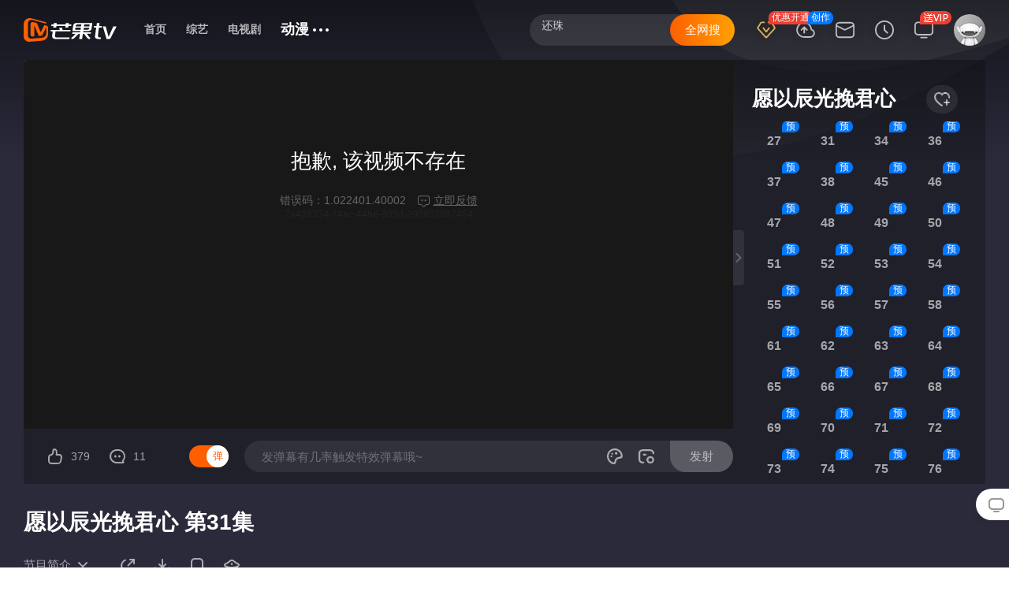

--- FILE ---
content_type: text/html;charset=utf-8
request_url: https://www.mgtv.com/b/357383/12433107.html
body_size: 12210
content:
<!doctype html>
<html data-n-head-ssr lang="zh" data-n-head="%7B%22lang%22:%7B%22ssr%22:%22zh%22%7D%7D">
  <script type="text/javascript">var MGTV_VERION="pcweb-6.7.42"</script>
  <script type="text/javascript">window.INITIAL_TIME=typeof performance>"u"?(new Date).getTime():Number(performance.now().toFixed(0))</script>
  <script type="text/javascript">var sourceOpenTest=!1;if(window.MediaSource){var testVideo=document.createElement("video"),mediaSource=new MediaSource,url="",testTimeout=setTimeout((function(){sourceOpenTest=!1,URL.revokeObjectURL(url),mediaSource.removeEventListener("sourceopen",onSourceOpen)}),20),onSourceOpen=function e(){clearTimeout(testTimeout),URL.revokeObjectURL(url),mediaSource.removeEventListener("sourceopen",e),sourceOpenTest=!0};mediaSource.addEventListener("sourceopen",onSourceOpen),url=testVideo.src=URL.createObjectURL(mediaSource)}</script>
  <head >
    <style type="text/css">.g-play-server .aside,.g-play-server .episode-item,.g-play-server .m-movie-aside .movie,.g-play-server .m-news-aside .template-list,.g-play-server .m-player-h5-new,.g-play-server .m-single-aside .name,.g-play-server .mgtv-player-container,.g-play-server .show-list,.g-play-server .sub-title,.g-play-server .video-type-tag{opacity:0}.g-play-server .play-control{opacity:0;max-height:152px}</style>
    <title>愿以辰光挽君心 第31集-动漫-高清视频在线观看-芒果TV</title><meta data-n-head="ssr" charset="utf-8"><meta data-n-head="ssr" http-equiv="content-language" content="zh-CN"><meta data-n-head="ssr" http-equiv="origin-trial" content="[base64]"><meta data-n-head="ssr" data-hid="renderer" name="renderer" content="webkit"><meta data-n-head="ssr" data-hid="force-rendering" name="force-rendering" content="webkit"><meta data-n-head="ssr" name="baidu-site-verification" data-hid="baidu-site-verification" content="jGK48Fz5GF"><meta data-n-head="ssr" name="360-site-verification" data-hid="360-site-verification" content="251f69a18772c95b957da147229e1c34"><meta data-n-head="ssr" name="sogou_site_verification" data-hid="sogou_site_verification" content="4ffBK3Nem2"><meta data-n-head="ssr" data-hid="build-time" name="build-time" content="11/18/2025, 6:50:48 PM"><meta data-n-head="ssr" data-hid="charset" charset="utf-8"><meta data-n-head="ssr" data-hid="viewport" name="viewport" content="width=device-width, initial-scale=1"><meta data-n-head="ssr" data-hid="mobile-web-app-capable" name="mobile-web-app-capable" content="yes"><meta data-n-head="ssr" data-hid="apple-mobile-web-app-title" name="apple-mobile-web-app-title" content="芒果TV"><meta data-n-head="ssr" data-hid="author" name="author" content="芒果TV"><meta data-n-head="ssr" data-hid="og:site_name" name="og:site_name" property="og:site_name" content="芒果TV"><meta data-n-head="ssr" data-hid="og:image:type" name="og:image:type" property="og:image:type" content="image/png"><meta data-n-head="ssr" data-hid="lang" lang="zh-CN"><meta data-n-head="ssr" data-hid="version" version="6.7.94"><meta data-n-head="ssr" data-hid="updated-at" updated-at="Wed, 19 Nov 2025 18:43:27 GMT"><meta data-n-head="ssr" data-hid="language" language="zh-CN"><meta data-n-head="ssr" data-hid="source" source="A"><meta data-n-head="ssr" data-hid="content-language" http-equiv="content-language" content="zh-CN"><meta data-n-head="ssr" data-hid="title" name="title" content="愿以辰光挽君心 第31集-动漫-高清视频在线观看-芒果TV"><meta data-n-head="ssr" name="keywords" content="愿以辰光挽君心 动态漫 女频 言情 天才女医生 卢义 少帅 鬼畜剧情 造谋布阱"><meta data-n-head="ssr" data-hid="name" itemprop="name" content="芒果TV"><meta data-n-head="ssr" data-hid="description" name="description" content="少女开局莫名其妙出现到井里？好不容爬上来，却来到了一个全新的世界，居然还是帅府继承人的心上人？此刻愿以君心换我心。-芒果TV-大家都在看的在线视频网站-热门综艺最新电影电视剧在线观看"><meta data-n-head="ssr" name="og:title" property="og:title" data-hid="og:title" content="愿以辰光挽君心 第31集-动漫-高清视频在线观看-芒果TV"><meta data-n-head="ssr" name="og:name" property="og:name" data-hid="og:name" content="芒果TV"><meta data-n-head="ssr" name="og:description" property="og:description" data-hid="og:description" content="少女开局莫名其妙出现到井里？好不容爬上来，却来到了一个全新的世界，居然还是帅府继承人的心上人？此刻愿以君心换我心。-芒果TV-大家都在看的在线视频网站-热门综艺最新电影电视剧在线观看"><meta data-n-head="ssr" name="og:locale" property="og:locale" data-hid="og:locale" content="zh-CN"><meta data-n-head="ssr" name="og:image" property="og:image" data-hid="og:image" content="https://static.hitv.com/pc/icons/icon_512x512.1b7ca7.png"><meta data-n-head="ssr" name="og:image:width" property="og:image:width" data-hid="og:image:width" content="512"><meta data-n-head="ssr" name="og:image:height" property="og:image:height" data-hid="og:image:height" content="512"><meta data-n-head="ssr" data-hid="canonical" canonical="https://www.mgtv.com/b/357383/12433107.html"><meta data-n-head="ssr" name="og:type" property="og:type" data-hid="og:type" content="video"><meta data-n-head="ssr" data-hid="robots" name="robots" content="noindex"><link data-n-head="ssr" rel="icon" type="image/x-icon" href="/favicon.ico"><link data-n-head="ssr" rel="manifest" href="/manifest.json"><link data-n-head="ssr" rel="dns-prefetch" href="//js.mgtv.com"><link data-n-head="ssr" rel="dns-prefetch" href="//honey.mgtv.com"><link data-n-head="ssr" rel="dns-prefetch" href="//player.mgtv.com"><link data-n-head="ssr" rel="dns-prefetch" href="//0img.hitv.com"><link data-n-head="ssr" rel="dns-prefetch" href="//1img.hitv.com"><link data-n-head="ssr" rel="dns-prefetch" href="//2img.hitv.com"><link data-n-head="ssr" rel="dns-prefetch" href="//3img.hitv.com"><link data-n-head="ssr" rel="dns-prefetch" href="//4img.hitv.com"><link data-n-head="ssr" rel="dns-prefetch" href="//pcweb.api.mgtv.com"><link data-n-head="ssr" rel="dns-prefetch" href="//pcweb2.api.mgtv.com"><link data-n-head="ssr" rel="dns-prefetch" href="//pcweb3.api.mgtv.com"><link data-n-head="ssr" rel="dns-prefetch" href="//web-disp.titan.mgtv.com"><link data-n-head="ssr" rel="dns-prefetch" href="//web-disp2.titan.mgtv.com"><link data-n-head="ssr" rel="dns-prefetch" href="//nuc.api.mgtv.com"><link data-n-head="ssr" rel="dns-prefetch" href="//static.hitv.com"><link data-n-head="ssr" data-hid="shortcut-icon" rel="shortcut icon" href="https://static.hitv.com/pc/icons/icon_64x64.1b7ca7.png"><link data-n-head="ssr" data-hid="apple-touch-icon" rel="apple-touch-icon" href="https://static.hitv.com/pc/icons/icon_512x512.1b7ca7.png" sizes="512x512"><link data-n-head="ssr" rel="manifest" href="https://static.hitv.com/pc/manifest.0be0fbff.json" data-hid="manifest"><link data-n-head="ssr" rel="stylesheet" type="text/css" href="https://s1.hitv.com/libs/??vplayer/8.1.49/style.css"><script data-n-head="ssr" data-hid="capture-resource-load">function $CaptureResourceLoadInit(){var n=performance.now(),u=[],l=-1<location.href.indexOf("mgtvdebug=1")?console.log:function(){},e=new PerformanceObserver(function(e){e.getEntries().filter(function(e){return e.name.endsWith(".js")||e.name.endsWith(".css")}).forEach(function(e){l("资源加载成功",e.name,e.duration)})});function r(){var e,r,o,t,n,i,a,s,c,d=function(){try{var e=localStorage.getItem("userInfo");if(e)return JSON.parse(e)}catch(e){console.error("getUserInfo",e)}return{}}(),m=(e=navigator.userAgent,r=navigator.platform,i=n=t=o="",/Windows/i.test(e)?(o="Windows",t=/Windows NT ([\d.]+)/.exec(e)[1]||""):/Macintosh/i.test(e)?(o="Mac OS",t=(/Mac OS X ([\d_]+)/.exec(e)[1]||"").replace(/_/g,".")):/Linux/i.test(e)?(o="Linux",t=""):/Android/i.test(e)?(o="Android",t=/Android ([\d.]+)/.exec(e)[1]||""):/iPhone|iPad|iPod/i.test(e)&&(o="iOS",t=(/OS ([\d_]+)/.exec(e)[1]||"").replace(/_/g,".")),/Chrome/i.test(e)?(n="Chrome",i=/Chrome\/([\d.]+)/.exec(e)[1]||""):/Firefox/i.test(e)?(n="Firefox",i=/Firefox\/([\d.]+)/.exec(e)[1]||""):/Safari/i.test(e)&&!/Chrome/i.test(e)?(n="Safari",i=/Version\/([\d.]+)/.exec(e)[1]||""):/MSIE|Trident/i.test(e)&&(n="Internet Explorer",i=/(?:MSIE |rv:)([\d.]+)/.exec(e)[1]||""),{platform:r,system:o,systemVersion:t,browser:n,majorVersion:i}),f={$device_id:function(e){var r=document.cookie.split("; "),o=0;for(o=0;o<r.length;o++){var t=r[o].split("=");if(t[0]===e)return t[1]}}("__STKUUID")||localStorage.getItem("__STKUUID")||"",$uuid:d.uuid||"",$is_vip:1===d.isvip?1:0,$time:(new Date).getTime(),$app_version:"imgotv-pcweb-6.7.94",$lib:"pcweb",$manufacturer:m.platform,$model:(m.browser+"_"+m.majorVersion).replace(/ /g,"_"),$os:m.system,$os_version:m.systemVersion,$channel:(s=location.referrer||document.referrer,c=/mgtv/g.test(s),""===s||c||""!=a||(a="8kpqp21m4cm"),a||"none"),$event_name:"page_load",$project:"mgtv-media",ext_param1:u.map(function(e){return e.name}).join(",")};l("sendData",f);try{navigator&&navigator.sendBeacon?navigator.sendBeacon("//apm.log.mgtv.com/s.gif","data="+encodeURIComponent(JSON.stringify(f))):fetch("//apm.log.mgtv.com/s.gif",{method:"post",mode:"no-cors",headers:{"Content-Type":"application/x-www-form-urlencoded"},body:"data="+encodeURIComponent(JSON.stringify(f))})}catch(e){console.error("APM SEND ERROR",e)}}e.observe({entryTypes:["resource"]}),window.addEventListener("load",function(){r(),e.disconnect()}),document.addEventListener("error",function(e){try{var r=performance.now(),o=e.target,t=null;"SCRIPT"===o.tagName?t={name:o.src,time:r-n}:"LINK"===o.tagName&&"stylesheet"===o.rel&&(t={name:o.href,time:r-n}),t&&(console.error("资源加载失败",o.src,r-n),u.push(t))}catch(e){console.error("检测脚本自身执行错误")}},!0)}try{$CaptureResourceLoadInit()}catch(e){console.error("捕获资源加载错误",e)}</script><script data-n-head="ssr" src="https://honey.mgtv.com/honey-2.0/lib/jquery.js?20230403"></script><script data-n-head="ssr" src="https://tb.mgtv.com/sdk/pc-sdk/2.20.0/ad-sdk.js?202111122048"></script><script data-n-head="ssr" src="https://honey.mgtv.com/honey-2.0/plugin/stk.js?202111300936"></script><script data-n-head="ssr" src="https://static.hitv.com/static/sentry.min.js"></script><script data-n-head="ssr" src="https://static.hitv.com/static/ie.js"></script><script data-n-head="ssr" src="https://s1.hitv.com/libs/mgtv-kernel/3.2.9/kernel.min.js"></script><script data-n-head="ssr" src="https://tb.mgtv.com/sdk/pc-sdk/3.4.0/ad-sdk.js"></script><script data-n-head="nuxt-jsonld" data-hid="nuxt-jsonld--6826c539" type="application/ld+json">[{"@context":"https://schema.org","@type":"VideoObject","@id":"https://www.mgtv.com/b/357383/12433107.html","name":"愿以辰光挽君心 第31集-动漫-高清视频在线观看-芒果TV","description":"少女开局莫名其妙出现到井里？好不容爬上来，却来到了一个全新的世界，居然还是帅府继承人的心上人？此刻愿以君心换我心。-芒果TV-大家都在看的在线视频网站-热门综艺最新电影电视剧在线观看","thumbnailUrl":["https://0img.hitv.com/preview/sp_images/2021/6/30/dongman/357383/12433107/20210630170715434.jpg","https://0img.hitv.com/preview/sp_images/2021/6/30/dongman/357383/12433107/20210630170715121.jpg","https://1img.hitv.com/preview/sp_images/2021/6/30/dongman/357383/12433107/20210630170714824.jpg"],"uploadDate":"2024-07-08T16:05:38.000Z","pubDate":"2024-07-08T16:05:38.000Z","upDate":"2024-07-08T16:05:38.000Z"},{"@context":"https://schema.org","@type":"BreadcrumbList","itemListElement":[{"@type":"ListItem","position":1,"item":{"@id":"https://www.mgtv.com/b/357383/12433107.html","name":"愿以辰光挽君心 第31集","image":"https://1img.hitv.com/preview/sp_images/2020/12/31/20201231161547858.jpg"}}]}]</script><link rel="stylesheet" href="https://static.hitv.com/pc/vendors/app.5fa2711.css"><link rel="stylesheet" href="https://static.hitv.com/pc/app.d4c4ff3.css"><link rel="stylesheet" href="https://static.hitv.com/pc/layouts/default.c6915f3.css"><link rel="stylesheet" href="https://static.hitv.com/pc/pages/b/_cid/_vid.5aa8b1d.css"><link rel="stylesheet" href="https://static.hitv.com/pc/48.af498c4.css">
  </head>
  <body >
    <script>window.sentryFlag=location.href.includes("mgtvdebug")||Math.random()<.005;var sriSentry=null;if(window.sentryFlag){var client=new Sentry.BrowserClient({dsn:"https://e83fd923c1f64ae3ace119818538c9c0@sentry.log.mgtv.com/6",environment:location.port?"development":"production"});window.sriSentry=sriSentry=new Sentry.Hub(client)}var getRetryUrl=function(t,r,i){if(t.match(r))return i[0];for(let r=0;r<i.length-1;r+=1)if(i[r]===t)return i[r+1];return""},setImgPicture=function(t,r){if(t.src=r.toString(),"PICTURE"===t.parentElement.tagName)for(let e=0;e<t.parentElement.children.length;e+=1){var i=t.parentElement.children[0];i!==t&&(i.srcset=r.toString())}},imageError=function(t){if((r=new URL(t.src))!=window.location.href){if(console.log("[image Error]-----"+r),"https:"!==r.protocol)var r=new URL(t.src.replace("http","https"));var i="";(i=(i=(i=(i=(i=(i=i||getRetryUrl(r.host,/^\dimg.hitv.com$/,["imgws.hitv.com","imgali.hitv.com","imgyd.hitv.com","imghw.hitv.com"]))||getRetryUrl(r.host,/^\dimg.mgtv.com$/,["imgws.hitv.com","imgali.hitv.com","imgyd.hitv.com","imghw.hitv.com"]))||getRetryUrl(r.host,/^\dvimg.hitv.com$/,["vimg2.hitv.com","vimg3.hitv.com"]))||getRetryUrl(r.host,/^img\d.hitv.com$/,["cmsimgali.hitv.com","cmsimgws.hitv.com","cmsimghw.hitv.com"]))||getRetryUrl(r.host,/ossimg.hitv.com$/,["ossimgali.hitv.com","ossimgws.hitv.com","ossimghw.hitv.com"]))||getRetryUrl(r.host,/avatar.hitv.com$/,["avataryd.hitv.com","avatarws.hitv.com","avatarhw.hitv.com","avatarali.hitv.com"]))?(r.host=i,setImgPicture(t,r)):Sentry&&(console.log("[image Error retry]-----"+r),Sentry.captureException(new Error("图片加载失败"),{tags:{host:r.host},extra:{imgaeSrc:r}}))}};window.addEventListener("error",(function(t){var r=t.target,i=r.tagName;if(i&&"IMG"===i.toUpperCase()&&imageError(r),r instanceof HTMLScriptElement){var e=r.attributes,o=e.src.value,c=o.split(/(\/\w*.js$)/),n=c[0],m=c[1];if("https://static2.hitv.com/pc"===n)return sriSentry&&sriSentry.captureMessage("【sri - 回源失败】--"+o,"error"),void console.log("【sri - 回源失败】--"+o);if("https://static.hitv.com/pc"===n)if(e.integrity&&(sriSentry&&sriSentry.captureMessage("【sri - 开始回源】--"+o),console.log("【sri - 开始回源】--"+o),e.initial)){var s=document.createElement("script");s.src="https://static2.hitv.com/pc"+m,r.parentElement.appendChild(s)}}}),!0)</script>
    <div data-server-rendered="true" id="__nuxt"><!----><div id="__layout"><div r="6.4.13"><div><div mg-stat-page="v_play" mg-stat-lob="bsid=0&amp;cid=50&amp;cpn=1&amp;ctl=2&amp;ext1=3&amp;fpa=&amp;fpt=&amp;ftl=&amp;lastp=&amp;plid=357383&amp;prseqid=&amp;pt=1&amp;vid=12433107" data-alpha="1" data-fetch-key="PlayerBPage:0"><div><div video-first-layout="" show-mode="2" class="g-play g-play-server g-play-tv g-play-  fstlvlId-50"><div><div id="m-topheader" mg-stat-mod="3uprg4" class="m-topheader " style="top:0px;"><div class="thwrap clearfix"><div class="rightnav  "><!----><!----></div><div class="leftnav clearfix"><ul class="logolist"><li class="logo logo-white"><a href="//www.mgtv.com/?lastp="><svg aria-hidden="true" class="svg-icon" data-v-78e09b94><use xlink:href="#icon-logo-white" data-v-78e09b94></use></svg></a></li><li class="logo logo-black"><a href="//www.mgtv.com/?lastp="><i class="hitv-svg-icon hitv-logo-black"><svg aria-hidden="true"><use xlink:href="#icon-hitv-logo-black"></use></svg></i></a></li></ul><div class="m-channellist  "><ul class="menu clearfix"><li><a href="https://www.mgtv.com/?lastp=" target="_blank">首页</a></li><li><a href="https://www.mgtv.com/show/?lastp=" target="_blank">综艺</a></li><li class="morebtn"><a href="javascript:;" class="getmore focus"><span class="more">动漫</span><span class="dot"><i class="hitv-svg-icon hitv-more"><svg aria-hidden="true"><use xlink:href="#icon-hitv-more"></use></svg></i></span></a><div class="sublist e-arrup"><dl class="clearfix"><dd><a href="https://www.mgtv.com/tv/?lastp=" target="_blank">电视剧</a></dd><dd><a href="https://www.mgtv.com/movie/?lastp=" target="_blank">电影</a></dd><dd><a href="https://www.mgtv.com/child/?lastp=" target="_blank">少儿</a></dd><dd><a href="https://www.mgtv.com/cartoon/?lastp=" target="_blank">动漫</a></dd><dd><a href="https://www.mgtv.com/vip/?lastp=" target="_blank">VIP会员</a></dd><dd><a href="https://www.mgtv.com/news/?lastp=" target="_blank">新闻</a></dd><dd><a href="https://www.mgtv.com/doc/?lastp=" target="_blank">纪录片</a></dd><dd><a href="https://gongyi.mgtv.com/?lastp=" target="_blank">芒果公益</a></dd><dd><a href="https://www.mgtv.com/music/?lastp=" target="_blank">音乐</a></dd><dd><a href="https://www.mgtv.com/live/?lastp=" target="_blank">直播</a></dd><dd><a href="https://www.mgtv.com/ent/?lastp=" target="_blank">娱乐</a></dd><dd><a href="https://www.mgtv.com/game/?lastp=" target="_blank">游戏</a></dd><dd><a href="https://www.mgtv.com/edu/?lastp=" target="_blank">教育</a></dd></dl></div></li><li class="morebtn morebtnall"><a href="javascript:;" class="getmore focus"><span class="more">动漫</span><span class="dot"><i class="hitv-svg-icon hitv-more"><svg aria-hidden="true"><use xlink:href="#icon-hitv-more"></use></svg></i></span></a><div class="sublist e-arrup"><dl class="clearfix"><dd><a href="https://www.mgtv.com/?lastp=" target="_blank">首页</a></dd><dd><a href="https://www.mgtv.com/show/?lastp=" target="_blank">综艺</a></dd><dd><a href="https://www.mgtv.com/tv/?lastp=" target="_blank">电视剧</a></dd><dd><a href="https://www.mgtv.com/movie/?lastp=" target="_blank">电影</a></dd><dd><a href="https://www.mgtv.com/child/?lastp=" target="_blank">少儿</a></dd><dd><a href="https://www.mgtv.com/cartoon/?lastp=" target="_blank">动漫</a></dd><dd><a href="https://www.mgtv.com/vip/?lastp=" target="_blank">VIP会员</a></dd><dd><a href="https://www.mgtv.com/news/?lastp=" target="_blank">新闻</a></dd><dd><a href="https://www.mgtv.com/doc/?lastp=" target="_blank">纪录片</a></dd><dd><a href="https://gongyi.mgtv.com/?lastp=" target="_blank">芒果公益</a></dd><dd><a href="https://www.mgtv.com/music/?lastp=" target="_blank">音乐</a></dd><dd><a href="https://www.mgtv.com/live/?lastp=" target="_blank">直播</a></dd><dd><a href="https://www.mgtv.com/ent/?lastp=" target="_blank">娱乐</a></dd><dd><a href="https://www.mgtv.com/game/?lastp=" target="_blank">游戏</a></dd><dd><a href="https://www.mgtv.com/edu/?lastp=" target="_blank">教育</a></dd></dl></div></li></ul></div></div></div></div></div> <div class="g-container-play"><span class="swbg"></span> <div class="m-player"><div class="m-playwrap" style="max-height:100%;"><!----> <div class="video c-player-video"><div class="c-player-video-size" style="max-height:100%;"><div style="padding-top:56.25%;width:100%;"></div></div> <div class="mgtv-player-wrap-box"><div id="floatingMasker" class="floatingMasker" style="display: none"><div id="banner" class="banner">按住视频可进行拖动</div> <span class="close"></span></div> <div class="mgtv-player-container"><div class="m-player-poster" style="background-image:url(https://0img.hitv.com/preview/sp_images/2021/6/30/dongman/357383/12433107/20210630170715121.jpg?x-oss-process=image/format,jpg);"></div> <div><div id="mgtv-player-wrap" class="m-player-h5-new"></div> <div id="player-outer" class="player-outer"></div></div></div></div></div></div> <div class="m-player-open clearfix"><div class="play-control clearfix"><div class="control-box clearfix"><div class="control-left"><h1 class="title e-txthide2">愿以辰光挽君心 第31集</h1><div class="dos clearfix"><div class="introduce-wrap"><a href="javascript:;" class="name">节目简介<i class="hitv-svg-icon intro-icon hitv-arr-down"><svg aria-hidden="true"><use xlink:href="#icon-hitv-arr-down"></use></svg></i></a></div><div class="icon share-icon"><span class="icon-title"><i title="分享" class="hitv-svg-icon hitv-share"><svg aria-hidden="true"><use xlink:href="#icon-hitv-share"></use></svg></i></span><div class="icon-wrap share " style="display:none;"></div></div><div class="icon"><span class="icon-title"><i title="下载" class="hitv-svg-icon hitv-download"><svg aria-hidden="true"><use xlink:href="#icon-hitv-download"></use></svg></i></span><div class="icon-wrap download " style="display:none;"><div class="icon-content clearfix"><span class="close"><i class="hitv-svg-icon hitv-close"><svg aria-hidden="true"><use xlink:href="#icon-hitv-close"></use></svg></i></span><a href="javascript:;" class="left"><img src="https://3img.hitv.com/preview/sp_images/2020/12/31/20201231161537160.jpg_x172.jpg" alt="愿以辰光挽君心"></a><div class="right"><p class="name e-txthide">愿以辰光挽君心</p><p class="desc e-txthide2">愿以辰光挽君心 第31集</p><a href="//pcconf.api.mgtv.com/getPcDownloadUrl?source=mango&amp;did=" class="goto-download">立即下载</a><p class="notice">下载视频需安装PC客户端</p></div></div></div></div><div class="icon"><span class="icon-title"><i title="手机观看" class="hitv-svg-icon hitv-iphone"><svg aria-hidden="true"><use xlink:href="#icon-hitv-iphone"></use></svg></i></span><div class="icon-wrap mobile" style="display:none;"><div class="icon-content"><span class="close"><i class="hitv-svg-icon hitv-close"><svg aria-hidden="true"><use xlink:href="#icon-hitv-close"></use></svg></i></span><div class="content"><a href="javascript:;" class="img"><img src="" alt="QR code"></a><p class="desc">扫码发现更大的世界</p></div></div></div></div><div class="icon"><span class="icon-title"><i title="举报" class="hitv-svg-icon hitv-report"><svg aria-hidden="true"><use xlink:href="#icon-hitv-report"></use></svg></i></span></div></div></div><div class="control-right"><!----></div></div><div class="icon-wrap introduce is-hide"><div class="m-collection-wrap clearfix"><div class="img"><a href="/h/357383.html" target="_blank" title="愿以辰光挽君心"><img src="https://3img.hitv.com/preview/sp_images/2020/12/31/20201231161537160.jpg_140x196.jpg" alt="愿以辰光挽君心"></a></div><div class="content"><p class="name"><span><a href="/h/357383.html" target="_blank">愿以辰光挽君心</a></span></p><div class="introduce-items"><p class="introduce-item">导演：<a href="javascript:;">卢义</a></p><p class="introduce-item leader">主演：<a href="javascript:;">梓辰 / 莱莱</a></p><p class="introduce-item">地区：<a href="javascript:;">内地</a></p><p class="introduce-item leader">类型：<a href="javascript:;">青春 / 恋爱</a></p></div><div class="introduce"><p class="e-txthide2">简介：少女开局莫名其妙出现到井里？好不容爬上来，却来到了一个全新的世界，居然还是帅府继承人的心上人？此刻愿以君心换我心。</p></div></div></div></div></div></div></div></div> <div class="page-bottom"><div class="g-container-playcet clearfix m-tv"><div class="leftbar"> <div class="m-banner-primary-bottom"><!----></div> <!----> <div class="m-banner-primary-bottom"><!----></div></div> <div class="rightbar"><div class="m-sidebanner on"><!----></div> <div node-type="m-hotlist" mg-stat-mod="QCnmzP" class="m-toplist m-toplist-noplaynum"><!----></div> <div id="400000" class="m-banner-rightbar"><!----></div></div> <div class="ad400002"><!----></div></div> <div class="hitv_footer hitv_footer-subordinate"><div class="hitv_footer-links"><ul><li><span class="logo iptv">湖南IPTV</span></li><li><span class="logo hiq">芒果互联网电视</span></li><li><a target="_blank" title="金鹰网" href="http://news.hunantv.com/" class="logo jy">金鹰网</a></li><li><span title="湖南卫视" class="logo hntv">湖南卫视</span></li><li><span title="天娱传媒">天娱传媒</span></li><li><span title="芒果V基金">芒果V基金</span></li><li><span title="快乐购">快乐购</span></li><li><span title="湖南省广播电视协会">湖南省广播电视协会</span></li></ul></div><div class="hitv_footer-list"><ul><li><a target="_blank" title="芒果TV公司介绍" href="http://corp.mgtv.com/">公司介绍</a></li><li><a target="_blank" title="芒果TV招聘信息" href="https://hr.mgtv.com/social-recruitment/mgtv/44505#/">招聘信息</a></li><li><a title="芒果TV联系我们" href="javascript:void(0)">联系我们</a></li><li><a target="_blank" title="反盗版盗链声明" href="https://www.mgtv.com/v/2017/antipiracydeclaration/">反盗版盗链声明</a></li><li><a target="_blank" title="个人信息保护政策" href="https://i.mgtv.com/account/c_protocol">个人信息保护政策</a></li><li><a target="_blank" title="下载中心" href="https://www.mgtv.com/app/">下载中心</a></li></ul></div><div class="hitv_footer-cpen">
    Copyright 2006- mgtv.com Corporation,All Rights Reserved
  </div><div class="hitv_footer-cpcn">
    湖南快乐阳光互动娱乐传媒有限公司 版权所有
  </div><div class="hitv_footer-credit"><p><a href="https://www.mgtv.com/pages/yyzz.html?fullscreen=1&amp;imgfitwidth=1" target="_blank">营业执照</a><a href="https://www.mgtv.com/pages/6786-055.html?fullscreen=1&amp;imgfitwidth=1" target="_blank">湘网文[2018]6786-055号</a><a href="https://www.mgtv.com/pages/1805107.html?fullscreen=1&amp;imgfitwidth=1" target="_blank">信息网络传播视听节目许可证号：1805107</a><a href="https://www.mgtv.com/pages/43120170003.html?fullscreen=1&amp;imgfitwidth=1" target="_blank">互联网新闻信息服务许可证号：43120170003</a><a href="https://beian.miit.gov.cn" target="_blank">湘B2-20090004</a><a href="https://www.mgtv.com/pages/hlwcbxkz.html?fullscreen=1&amp;imgfitwidth=1" target="_blank">互联网出版许可证：新出网证（湘）字08号</a></p><p><a target="_blank" href="http://www.beian.gov.cn/portal/registerSystemInfo?recordcode=43010502000010"><img src="https://eximg.hitv.com/original/WLb3uNKuRtaAJ8wydGeRaBcr6EGh66SZ.jpg" alt="湘公网安备">湘公网安备 43010502000010号</a><a href="https://www.mgtv.com/pages/430000120079.html?fullscreen=1&amp;imgfitwidth=1" target="_blank">营业性演出许可证号：430000120079</a><a href="https://www.mgtv.com/pages/000090.html?fullscreen=1&amp;imgfitwidth=1" target="_blank">广播电视节目制作经营许可证：（湘）字第000090号</a></p></div><div class="hitv_footer-safety"><p class="police"><span><img src="//i5.hitv.com/s1/2018/img2018/pcwebfooter/safety.png" alt="举报专区"></span><a target="_blank" href="http://www.12377.cn/"><img src="//i5.hitv.com/s1/2018/img2018/pcwebfooter/report.png" alt="不良信息举报中心"></a><span><img src="//i5.hitv.com/s1/2018/img2018/pcwebfooter/hngawj.png" alt="湖南公安网警"></span><span><img src="//i5.hitv.com/s1/2018/img2018/pcwebfooter/hnains.png" alt="湖南省网络空间安全协会"></span><a target="_blank" href="http://pypt.rednet.cn/"><img src="//i5.hitv.com/s1/2018/img2018/pcwebfooter/wfblxx.png" alt="湖南省互联网辟谣平台"></a></p><div class="contact"><span>联系电话 : 4009770707</span><span>举报电话 : 0731－82871676 </span><span>侵权视频举报邮箱：copyright@mgtv.com
        从业人员违法举报邮箱：web@mgtv.com</span></div><div class="statement">杜绝虚假报道 欢迎社会监督</div></div></div></div> <!----><!----><!----></div></div> <!----> <!----> <!----> <!----></div></div> <!----> <!----> <!----></div></div></div><script>window.__NUXT__=(function(a,b,c,d,e,f,g,h,i,j,k,l,m,n,o,p,q,r,s,t,u,v,w,x,y,z,A,B,C,D,E,F,G,H,I,J,K,L,M,N,O,P,Q,R,S,T,U,V,W,X,Y,Z,_,$,aa,ab,ac,ad,ae,af,ag,ah,ai,aj,ak,al,am,an,ao,ap,aq,ar,as,at,au,av,aw,ax,ay,az,aA,aB,aC,aD,aE,aF,aG,aH,aI,aJ,aK,aL,aM){$.title=m;$.mod=d;$.chn=n;$.rid=w;$.sid=f;$.cid=l;$.vid=k;$.pid=b;$.avd=b;$.cpn=c;$.region=d;$.pt=c;$.puuid_type=b;$.isIntact=r;$.uploadid=b;$.puuid=b;$.clipName=m;$.videoName=t;$.videoMark=c;$.time=B;$.detail=aE;$.videoImage=u;$.relativeVid=C;$.clipImage=D;$.clipImage2=E;$.contentType=f;$.desc=b;$.playPriority=F;$.vclassId=G;$.plImage=b;$.mppstatus=a;$.vcid=ab;$.wver="pcweb-6.7.94";aa.option={vid:k,cid:l,type:K};aa.videoInfo={title:m,mod:d,chn:n,rid:w,sid:f,cid:l,vid:k,pid:b,avd:b,cpn:c,region:d,pt:c,puuid_type:b,isIntact:r,uploadid:b,puuid:b,clipName:m,videoName:t,videoMark:c,time:B,detail:{area:L,updateInfo:M,leader:N,playCnt:O,releaseTime:P,presenter:Q,kind:R,director:S,television:T,language:U,url:V,clipUrl:W,playRight:b,fstlvlType:n,story:X},videoImage:u,relativeVid:C,clipImage:D,clipImage2:E,contentType:f,desc:b,playPriority:F,vclassId:G,plImage:b,mppstatus:a,vcid:ab,wver:b};aa.pageData={data:{categoryList:[{area:g,pageRefresh:a,playNextType:a,quickLocate:a,dataType:x,nextDataType:b,playOrder:s,objectType:a,displayType:H,isRefresh:a,skipDataType:b,ltitle:ac,isMore:a,url:h,intranetUrl:b},{area:g,pageRefresh:a,playNextType:a,quickLocate:a,dataType:H,nextDataType:b,playOrder:s,objectType:a,displayType:I,isRefresh:a,skipDataType:b,ltitle:ad,isMore:a,url:h,intranetUrl:b},{area:g,pageRefresh:a,playNextType:a,quickLocate:a,dataType:c,nextDataType:b,playOrder:c,objectType:d,displayType:d,isRefresh:c,skipDataType:b,ltitle:ae,isMore:a,url:o,intranetUrl:p},{area:g,pageRefresh:c,playNextType:a,quickLocate:a,dataType:y,nextDataType:b,playOrder:q,objectType:d,displayType:q,isRefresh:c,skipDataType:b,ltitle:af,isMore:a,url:o,intranetUrl:p},{area:g,pageRefresh:c,playNextType:a,quickLocate:a,dataType:z,nextDataType:b,playOrder:Y,objectType:d,displayType:q,isRefresh:c,skipDataType:b,ltitle:ag,isMore:a,url:o,intranetUrl:p},{area:g,pageRefresh:a,playNextType:a,quickLocate:a,dataType:d,nextDataType:b,playOrder:d,objectType:d,displayType:c,isRefresh:c,skipDataType:b,ltitle:ah,isMore:a,url:o,intranetUrl:p},{area:j,pageRefresh:a,playNextType:a,quickLocate:a,dataType:ai,nextDataType:b,playOrder:d,objectType:a,displayType:aj,isRefresh:a,skipDataType:b,ltitle:ak,isMore:a,url:al,intranetUrl:b},{area:j,pageRefresh:c,playNextType:a,quickLocate:a,dataType:v,nextDataType:b,playOrder:y,objectType:d,displayType:v,isRefresh:c,skipDataType:b,ltitle:am,isMore:a,url:an,intranetUrl:b},{area:j,pageRefresh:c,playNextType:a,quickLocate:a,dataType:A,nextDataType:b,playOrder:v,objectType:c,displayType:x,isRefresh:c,skipDataType:b,ltitle:ao,isMore:a,url:ap,intranetUrl:aq},{area:j,pageRefresh:c,playNextType:a,quickLocate:a,dataType:Z,nextDataType:b,playOrder:z,objectType:d,displayType:A,isRefresh:c,skipDataType:b,ltitle:ar,isMore:a,url:h,intranetUrl:b},{area:j,pageRefresh:a,playNextType:a,quickLocate:a,dataType:I,nextDataType:b,playOrder:s,objectType:a,displayType:as,isRefresh:a,skipDataType:b,ltitle:at,isMore:a,url:h,intranetUrl:b}],info:{plImage:b,plId:b,videoMark:c,fstlvlId:w,videoId:k,relativeVid:C,showMode:d,clipName:m,puuid:b,title:m,seriesId:f,clipImage:D,plName:b,isIntact:r,vclassId:G,videoName:t,clipId:l,puuid_type:b,contentType:f,uploadid:b,fstlvlType:n,videoImage:u,playPriority:F,time:B,detail:{area:L,updateInfo:M,leader:N,playCnt:O,releaseTime:P,presenter:Q,kind:R,director:S,television:T,language:U,url:V,clipUrl:W,playRight:b,fstlvlType:n,story:X},clipImage2:E,desc:b},extra:h,video:{mppstatus:f,partId:k,showTitle:t,awards:au,clipId:l,updateTime:av,thumbnails:{imgurl1:aw,imgurl2:u,imgurl3:ax,imgurl4:b,imgurl5:b,imgurl6:b},contentType:f,keyWord:ay,story:b},clip:{mppstatus:r,fstlvlType:az,showMode:d,contentType:f,seriesId:f},playlist:{},config:{download:{downloadDisplay:c},subscribe:{subscribeDisplay:c},share:{shareDisplay:c},collect:{collectDisplay:c},ldv:{likeDisplay:c}}},code:aA,msg:b,seqid:aB,timestamp:aC};aa.pageType=K;aa.pathName="\u002Fb\u002F12433107\u002F357383";aa.isError=i;aa.errorCode=_;aa.lobParams={plid:l,ctl:d,cpn:r,bsid:f,cid:w,vid:k};aa.mppstatus=a;aa.notFound=J;aa.showMode=d;aD.data={categoryList:[{area:g,pageRefresh:a,playNextType:a,quickLocate:a,dataType:x,nextDataType:b,playOrder:s,objectType:a,displayType:H,isRefresh:a,skipDataType:b,ltitle:ac,isMore:a,url:h,intranetUrl:b},{area:g,pageRefresh:a,playNextType:a,quickLocate:a,dataType:H,nextDataType:b,playOrder:s,objectType:a,displayType:I,isRefresh:a,skipDataType:b,ltitle:ad,isMore:a,url:h,intranetUrl:b},{area:g,pageRefresh:a,playNextType:a,quickLocate:a,dataType:c,nextDataType:b,playOrder:c,objectType:d,displayType:d,isRefresh:c,skipDataType:b,ltitle:ae,isMore:a,url:o,intranetUrl:p},{area:g,pageRefresh:c,playNextType:a,quickLocate:a,dataType:y,nextDataType:b,playOrder:q,objectType:d,displayType:q,isRefresh:c,skipDataType:b,ltitle:af,isMore:a,url:o,intranetUrl:p},{area:g,pageRefresh:c,playNextType:a,quickLocate:a,dataType:z,nextDataType:b,playOrder:Y,objectType:d,displayType:q,isRefresh:c,skipDataType:b,ltitle:ag,isMore:a,url:o,intranetUrl:p},{area:g,pageRefresh:a,playNextType:a,quickLocate:a,dataType:d,nextDataType:b,playOrder:d,objectType:d,displayType:c,isRefresh:c,skipDataType:b,ltitle:ah,isMore:a,url:o,intranetUrl:p},{area:j,pageRefresh:a,playNextType:a,quickLocate:a,dataType:ai,nextDataType:b,playOrder:d,objectType:a,displayType:aj,isRefresh:a,skipDataType:b,ltitle:ak,isMore:a,url:al,intranetUrl:b},{area:j,pageRefresh:c,playNextType:a,quickLocate:a,dataType:v,nextDataType:b,playOrder:y,objectType:d,displayType:v,isRefresh:c,skipDataType:b,ltitle:am,isMore:a,url:an,intranetUrl:b},{area:j,pageRefresh:c,playNextType:a,quickLocate:a,dataType:A,nextDataType:b,playOrder:v,objectType:c,displayType:x,isRefresh:c,skipDataType:b,ltitle:ao,isMore:a,url:ap,intranetUrl:aq},{area:j,pageRefresh:c,playNextType:a,quickLocate:a,dataType:Z,nextDataType:b,playOrder:z,objectType:d,displayType:A,isRefresh:c,skipDataType:b,ltitle:ar,isMore:a,url:h,intranetUrl:b},{area:j,pageRefresh:a,playNextType:a,quickLocate:a,dataType:I,nextDataType:b,playOrder:s,objectType:a,displayType:as,isRefresh:a,skipDataType:b,ltitle:at,isMore:a,url:h,intranetUrl:b}],info:{plImage:b,plId:b,videoMark:c,fstlvlId:w,videoId:k,relativeVid:C,showMode:d,clipName:m,puuid:b,title:m,seriesId:f,clipImage:D,plName:b,isIntact:r,vclassId:G,videoName:t,clipId:l,puuid_type:b,contentType:f,uploadid:b,fstlvlType:n,videoImage:u,playPriority:F,time:B,detail:aE,clipImage2:E,desc:b},extra:h,video:{mppstatus:f,partId:k,showTitle:t,awards:au,clipId:l,updateTime:av,thumbnails:{imgurl1:aw,imgurl2:u,imgurl3:ax,imgurl4:b,imgurl5:b,imgurl6:b},contentType:f,keyWord:ay,story:b},clip:{mppstatus:r,fstlvlType:az,showMode:d,contentType:f,seriesId:f},playlist:{},config:{download:{downloadDisplay:c},subscribe:{subscribeDisplay:c},share:{shareDisplay:c},collect:{collectDisplay:c},ldv:{likeDisplay:c}}};aD.code=aA;aD.msg=b;aD.seqid=aB;aD.timestamp=aC;aE.area=L;aE.updateInfo=M;aE.leader=N;aE.playCnt=O;aE.releaseTime=P;aE.presenter=Q;aE.kind=R;aE.director=S;aE.television=T;aE.language=U;aE.url=V;aE.clipUrl=W;aE.playRight=b;aE.fstlvlType=n;aE.story=X;aF.url=aL;aF.option={videoData:{option:aH,videoInfo:$,pageData:aD},updateTime:av,title:"愿以辰光挽君心 第31集-动漫",image:D,keyword:ay,fstlvlName:n,description:X,thumbnails:[aw,u,ax]};aG.fpa=b;aG.fpt=b;aG.ftl=b;aG.lastp=b;aG.prseqid=b;aG.pt=c;aG.ext1=q;aH.vid=k;aH.cid=l;aH.type=K;return {layout:"default",data:[{videoData:aa,isServeError:i,pageData:aD,videoInfo:$,showMode:d,headData:aF,lobParams:aG,params:aH,lobData:aI,isAlpha:J,source:aJ}],fetch:{"PlayerBPage:0":{showSideFloat:i,showCloudEnter:i,lobParams:aG,isAlpha:J,isError:i,lobData:aI,videoFirstLayoutActive:i,showMode:d,videoInfo:$,pageData:aD,isServeError:i,source:aJ,videoData:aa,headData:aF,params:aH}},error:h,state:{province:b,isUserFetch:i,userInfo:h,vclassStr:s,vclassId:b,hasVideo:i,channelList:[{starTag:b,configData:e,bgImgUrl:"https:\u002F\u002Fimg0.hitv.com\u002Fcms\u002F2025\u002F02\u002F28\u002FewtXerPfMzhPHJbBe7VjO.png",classTag:b,customPosition:a,navbarHlColor:"#ffffff",fstlvlId:a,channelType:a,isHome:a,isIndividual:a,title:"首页",channelIcon:b,channelMapping:a,library:a,pageType:a,adIntervalRule:b,vclassId:z,vclassType:a,titleIcon:b,abTestId:b,channelSource:d,wechatDesc:b,calendar:a,firstPageModuleSize:a,cardType:a,fullBkg:a,isTopRed:a,bgImg:b,channelGroup:a,wechatTitle:b,supportH5:a,regionalDisplay:e,url:"https:\u002F\u002Fwww.mgtv.com\u002F",vclassName:"芒果TV-天生青春",isHide:a,h5Url:f,masterId:a,isDefault:a,navbarBgColor:"#A8090C",shareTitle:b,vrsVclassId:a,regionLimit:e,clipTag:b,isCustomShow:a,shareDesc:b,fontColor:"#FFE5B0",cid:a},{starTag:b,configData:e,bgImgUrl:b,classTag:b,customPosition:a,navbarHlColor:b,fstlvlId:a,channelType:a,isHome:a,isIndividual:a,title:"综艺",channelIcon:"https:\u002F\u002Fimg1.hitv.com\u002Fcms\u002F2025\u002F10\u002F22\u002FNd0JMV9dzTktZ4zAholjX.png",channelMapping:a,library:a,pageType:a,adIntervalRule:b,vclassId:y,vclassType:a,titleIcon:b,abTestId:b,channelSource:d,wechatDesc:b,calendar:a,firstPageModuleSize:a,cardType:a,fullBkg:a,isTopRed:a,bgImg:b,channelGroup:a,wechatTitle:b,supportH5:a,regionalDisplay:e,url:"https:\u002F\u002Fwww.mgtv.com\u002Fshow\u002F",vclassName:"芒果TV综艺频道-只给你顶尖的快乐",isHide:a,h5Url:f,masterId:a,isDefault:a,navbarBgColor:b,shareTitle:b,vrsVclassId:a,regionLimit:e,clipTag:b,isCustomShow:a,shareDesc:b,fontColor:b,cid:c},{starTag:b,configData:e,bgImgUrl:b,classTag:b,customPosition:a,navbarHlColor:b,fstlvlId:a,channelType:a,isHome:a,isIndividual:a,title:"电视剧",channelIcon:"https:\u002F\u002Fimg4.hitv.com\u002Fcms\u002F2025\u002F10\u002F22\u002Fr0u2dRe_GMCKbC_L4s_oT.png",channelMapping:a,library:a,pageType:a,adIntervalRule:b,vclassId:Y,vclassType:a,titleIcon:b,abTestId:b,channelSource:d,wechatDesc:b,calendar:a,firstPageModuleSize:a,cardType:a,fullBkg:a,isTopRed:a,bgImg:b,channelGroup:a,wechatTitle:b,supportH5:a,regionalDisplay:e,url:"https:\u002F\u002Fwww.mgtv.com\u002Ftv\u002F",vclassName:"PC电视剧",isHide:a,h5Url:f,masterId:a,isDefault:a,navbarBgColor:b,shareTitle:b,vrsVclassId:a,regionLimit:e,clipTag:b,isCustomShow:a,shareDesc:b,fontColor:b,cid:a},{starTag:b,configData:e,bgImgUrl:b,classTag:b,customPosition:a,navbarHlColor:b,fstlvlId:a,channelType:a,isHome:a,isIndividual:a,title:"电影",channelIcon:"https:\u002F\u002Fimg2.hitv.com\u002Fcms\u002F2025\u002F10\u002F22\u002FPwVK0pxudGUPgQOPpjFPW.png",channelMapping:a,library:a,pageType:a,adIntervalRule:b,vclassId:A,vclassType:a,titleIcon:b,abTestId:b,channelSource:d,wechatDesc:b,calendar:a,firstPageModuleSize:a,cardType:a,fullBkg:a,isTopRed:a,bgImg:b,channelGroup:a,wechatTitle:b,supportH5:a,regionalDisplay:e,url:"https:\u002F\u002Fwww.mgtv.com\u002Fmovie\u002F",vclassName:"芒果TV电影频道-遇见不同人生",isHide:a,h5Url:f,masterId:a,isDefault:a,navbarBgColor:b,shareTitle:b,vrsVclassId:a,regionLimit:e,clipTag:b,isCustomShow:a,shareDesc:b,fontColor:b,cid:q},{starTag:b,configData:e,bgImgUrl:b,classTag:b,customPosition:a,navbarHlColor:b,fstlvlId:a,channelType:a,isHome:a,isIndividual:a,title:"少儿",channelIcon:"https:\u002F\u002Fimg0.hitv.com\u002Fcms\u002F2025\u002F10\u002F22\u002Fbdvq0wQAvUm_824q3DFab.png",channelMapping:a,library:a,pageType:a,adIntervalRule:b,vclassId:10,vclassType:a,titleIcon:b,abTestId:b,channelSource:d,wechatDesc:b,calendar:a,firstPageModuleSize:a,cardType:a,fullBkg:a,isTopRed:a,bgImg:b,channelGroup:a,wechatTitle:b,supportH5:a,regionalDisplay:e,url:"https:\u002F\u002Fwww.mgtv.com\u002Fchild\u002F",vclassName:"芒果TV少儿频道-全球少儿动画精选",isHide:a,h5Url:f,masterId:a,isDefault:a,navbarBgColor:b,shareTitle:b,vrsVclassId:a,regionLimit:e,clipTag:b,isCustomShow:a,shareDesc:b,fontColor:b,cid:a},{starTag:b,configData:e,bgImgUrl:b,classTag:b,customPosition:a,navbarHlColor:b,fstlvlId:a,channelType:a,isHome:a,isIndividual:a,title:n,channelIcon:"https:\u002F\u002Fimg1.hitv.com\u002Fcms\u002F2025\u002F10\u002F22\u002FPd2zn-BT6wb_RAFl3kZPi.png",channelMapping:a,library:a,pageType:a,adIntervalRule:b,vclassId:Z,vclassType:a,titleIcon:b,abTestId:b,channelSource:d,wechatDesc:b,calendar:a,firstPageModuleSize:a,cardType:a,fullBkg:a,isTopRed:a,bgImg:b,channelGroup:a,wechatTitle:b,supportH5:a,regionalDisplay:e,url:"https:\u002F\u002Fwww.mgtv.com\u002Fcartoon\u002F",vclassName:"芒果TV动漫频道-激燃青春",isHide:a,h5Url:f,masterId:a,isDefault:a,navbarBgColor:b,shareTitle:b,vrsVclassId:a,regionLimit:e,clipTag:b,isCustomShow:a,shareDesc:b,fontColor:b,cid:a},{starTag:b,configData:e,bgImgUrl:b,classTag:b,customPosition:a,navbarHlColor:b,fstlvlId:a,channelType:a,isHome:a,isIndividual:a,title:"VIP会员",channelIcon:"https:\u002F\u002Fimg2.hitv.com\u002Fcms\u002F2025\u002F10\u002F22\u002FONIkeTMqkVuI2bMw9_ZUI.png",channelMapping:a,library:a,pageType:a,adIntervalRule:b,vclassId:151,vclassType:a,titleIcon:b,abTestId:b,channelSource:d,wechatDesc:b,calendar:a,firstPageModuleSize:a,cardType:a,fullBkg:a,isTopRed:a,bgImg:b,channelGroup:a,wechatTitle:b,supportH5:a,regionalDisplay:e,url:"https:\u002F\u002Fwww.mgtv.com\u002Fvip\u002F",vclassName:"芒果TV-VIP会员专区",isHide:a,h5Url:f,masterId:a,isDefault:a,navbarBgColor:b,shareTitle:b,vrsVclassId:a,regionLimit:e,clipTag:b,isCustomShow:a,shareDesc:b,fontColor:b,cid:a},{starTag:b,configData:e,bgImgUrl:b,classTag:b,customPosition:a,navbarHlColor:b,fstlvlId:a,channelType:a,isHome:a,isIndividual:a,title:"新闻",channelIcon:b,channelMapping:a,library:a,pageType:a,adIntervalRule:b,vclassId:51,vclassType:a,titleIcon:b,abTestId:b,channelSource:d,wechatDesc:b,calendar:a,firstPageModuleSize:a,cardType:a,fullBkg:a,isTopRed:a,bgImg:b,channelGroup:a,wechatTitle:b,supportH5:a,regionalDisplay:e,url:"https:\u002F\u002Fwww.mgtv.com\u002Fnews\u002F",vclassName:"PC新闻",isHide:a,h5Url:f,masterId:a,isDefault:a,navbarBgColor:b,shareTitle:b,vrsVclassId:a,regionLimit:e,clipTag:b,isCustomShow:a,shareDesc:b,fontColor:b,cid:a},{starTag:b,configData:e,bgImgUrl:b,classTag:b,customPosition:a,navbarHlColor:b,fstlvlId:a,channelType:a,isHome:a,isIndividual:a,title:"纪录片",channelIcon:b,channelMapping:a,library:a,pageType:a,adIntervalRule:b,vclassId:111,vclassType:a,titleIcon:b,abTestId:b,channelSource:d,wechatDesc:b,calendar:a,firstPageModuleSize:a,cardType:a,fullBkg:a,isTopRed:a,bgImg:b,channelGroup:a,wechatTitle:b,supportH5:a,regionalDisplay:e,url:"https:\u002F\u002Fwww.mgtv.com\u002Fdoc\u002F",vclassName:"PC纪录片",isHide:a,h5Url:f,masterId:a,isDefault:a,navbarBgColor:b,shareTitle:b,vrsVclassId:a,regionLimit:e,clipTag:b,isCustomShow:a,shareDesc:b,fontColor:b,cid:a},{starTag:b,configData:e,bgImgUrl:b,classTag:b,customPosition:a,navbarHlColor:b,fstlvlId:a,channelType:a,isHome:a,isIndividual:a,title:"芒果公益",channelIcon:b,channelMapping:a,library:a,pageType:a,adIntervalRule:b,vclassId:2116,vclassType:a,titleIcon:b,abTestId:b,channelSource:d,wechatDesc:b,calendar:a,firstPageModuleSize:a,cardType:a,fullBkg:a,isTopRed:a,bgImg:b,channelGroup:a,wechatTitle:b,supportH5:a,regionalDisplay:e,url:"https:\u002F\u002Fgongyi.mgtv.com\u002F",vclassName:"PC公益",isHide:a,h5Url:f,masterId:a,isDefault:a,navbarBgColor:b,shareTitle:b,vrsVclassId:a,regionLimit:e,clipTag:b,isCustomShow:a,shareDesc:b,fontColor:b,cid:a},{starTag:b,configData:e,bgImgUrl:b,classTag:b,customPosition:a,navbarHlColor:b,fstlvlId:a,channelType:a,isHome:a,isIndividual:a,title:"音乐",channelIcon:b,channelMapping:a,library:a,pageType:a,adIntervalRule:b,vclassId:12,vclassType:a,titleIcon:b,abTestId:b,channelSource:d,wechatDesc:b,calendar:a,firstPageModuleSize:a,cardType:a,fullBkg:a,isTopRed:a,bgImg:b,channelGroup:a,wechatTitle:b,supportH5:a,regionalDisplay:e,url:"https:\u002F\u002Fwww.mgtv.com\u002Fmusic\u002F",vclassName:"PC音乐",isHide:a,h5Url:f,masterId:a,isDefault:a,navbarBgColor:b,shareTitle:b,vrsVclassId:a,regionLimit:e,clipTag:b,isCustomShow:a,shareDesc:b,fontColor:b,cid:a},{starTag:b,configData:e,bgImgUrl:b,classTag:b,customPosition:a,navbarHlColor:b,fstlvlId:a,channelType:a,isHome:a,isIndividual:a,title:"直播",channelIcon:b,channelMapping:a,library:a,pageType:a,adIntervalRule:b,vclassId:x,vclassType:a,titleIcon:b,abTestId:b,channelSource:d,wechatDesc:b,calendar:a,firstPageModuleSize:a,cardType:a,fullBkg:a,isTopRed:a,bgImg:b,channelGroup:a,wechatTitle:b,supportH5:a,regionalDisplay:e,url:"https:\u002F\u002Fwww.mgtv.com\u002Flive\u002F",vclassName:"PC直播",isHide:a,h5Url:f,masterId:a,isDefault:a,navbarBgColor:b,shareTitle:b,vrsVclassId:a,regionLimit:e,clipTag:b,isCustomShow:a,shareDesc:b,fontColor:b,cid:a},{starTag:b,configData:e,bgImgUrl:b,classTag:b,customPosition:a,navbarHlColor:b,fstlvlId:a,channelType:a,isHome:a,isIndividual:a,title:"娱乐",channelIcon:b,channelMapping:a,library:a,pageType:a,adIntervalRule:b,vclassId:113,vclassType:a,titleIcon:b,abTestId:b,channelSource:d,wechatDesc:b,calendar:a,firstPageModuleSize:a,cardType:a,fullBkg:a,isTopRed:a,bgImg:b,channelGroup:a,wechatTitle:b,supportH5:a,regionalDisplay:e,url:"https:\u002F\u002Fwww.mgtv.com\u002Fent\u002F",vclassName:"PC娱乐",isHide:a,h5Url:f,masterId:a,isDefault:a,navbarBgColor:b,shareTitle:b,vrsVclassId:a,regionLimit:e,clipTag:b,isCustomShow:a,shareDesc:b,fontColor:b,cid:a},{starTag:b,configData:e,bgImgUrl:b,classTag:b,customPosition:a,navbarHlColor:b,fstlvlId:a,channelType:a,isHome:a,isIndividual:a,title:"游戏",channelIcon:b,channelMapping:a,library:a,pageType:a,adIntervalRule:b,vclassId:112,vclassType:a,titleIcon:b,abTestId:b,channelSource:d,wechatDesc:b,calendar:a,firstPageModuleSize:a,cardType:a,fullBkg:a,isTopRed:a,bgImg:b,channelGroup:a,wechatTitle:b,supportH5:a,regionalDisplay:e,url:"https:\u002F\u002Fwww.mgtv.com\u002Fgame\u002F",vclassName:"PC游戏",isHide:a,h5Url:f,masterId:a,isDefault:a,navbarBgColor:b,shareTitle:b,vrsVclassId:a,regionLimit:e,clipTag:b,isCustomShow:a,shareDesc:b,fontColor:b,cid:a},{starTag:b,configData:e,bgImgUrl:b,classTag:b,customPosition:a,navbarHlColor:b,fstlvlId:a,channelType:a,isHome:a,isIndividual:a,title:"教育",channelIcon:b,channelMapping:a,library:a,pageType:a,adIntervalRule:b,vclassId:109,vclassType:a,titleIcon:b,abTestId:b,channelSource:d,wechatDesc:b,calendar:a,firstPageModuleSize:a,cardType:a,fullBkg:a,isTopRed:a,bgImg:b,channelGroup:a,wechatTitle:b,supportH5:a,regionalDisplay:e,url:"https:\u002F\u002Fwww.mgtv.com\u002Fedu\u002F",vclassName:"PC教育",isHide:a,h5Url:f,masterId:a,isDefault:a,navbarBgColor:b,shareTitle:b,vrsVclassId:a,regionLimit:e,clipTag:b,isCustomShow:a,shareDesc:b,fontColor:b,cid:a}],env:"prod",global:{window:{VIDEOINFO:{type:"index"},location:{hash:b,host:aK,hostname:aK,href:"https:\u002F\u002Fcaptain.intra.imgo.tv\u002Fb\u002F357383\u002F12433107.html",origin:"https:\u002F\u002Fcaptain.intra.imgo.tv",password:b,pathname:aL,port:b,protocol:"https:",search:b,username:b},referer:_,cookie:_},client:{}},todos:{cardPlayer:[],VIDEOINFO:$,PAGEDATA:{slider_data:[],picboard_data:[],region:c,version:"5.0"},MEDIAINFO:{},KANDANSTATE:i,USER:{},FULLSCREENVIDEO:{},NEXTIDDATA:{},asideModuleData:{},modulelist:{},dataTypeSorts:[],isFullScreen:i,categoryList:[],currentModule:b,currentTvPage:c,tvFetchUrl:b,isAsideDataReady:i},createTime:1763577807179},serverRendered:J,routePath:aL,config:{app:{basePath:aM,assetsPath:aM,cdnURL:"https:\u002F\u002Fstatic.hitv.com\u002Fpc\u002F"}}}}(0,"",1,2,"{}","0","right",null,false,"leftDown","12433107","357383","愿以辰光挽君心","动漫","https:\u002F\u002Fpcweb.api.mgtv.com\u002Fepisode\u002Flist?_support=10000000&version=5.5.35&video_id=12433107&page=0&size=30&platform=4&src=mgtv","http:\u002F\u002Fpcweb.ng.imgo.tv\u002Fepisode\u002Flist?_support=10000000&version=5.5.35&video_id=12433107&page=0&size=30&platform=4&src=mgtv",3,"1",-1,"愿以辰光挽君心 第31集","https:\u002F\u002F0img.hitv.com\u002Fpreview\u002Fsp_images\u002F2021\u002F6\u002F30\u002Fdongman\u002F357383\u002F12433107\u002F20210630170715121.jpg",7,"50",13,6,5,9,"06:36","18556839","https:\u002F\u002F1img.hitv.com\u002Fpreview\u002Fsp_images\u002F2020\u002F12\u002F31\u002F20201231161547858.jpg","https:\u002F\u002F3img.hitv.com\u002Fpreview\u002Fsp_images\u002F2020\u002F12\u002F31\u002F20201231161537160.jpg","clip","8",14,15,true,"b","内地","共150集，更新至60集","梓辰 \u002F 莱莱","6188.9万","2021-01-08","未知","青春 \u002F 恋爱","卢义","芒果TV","普通话","\u002Fb\u002F357383\u002F18556839.html","\u002Fh\u002F357383.html","少女开局莫名其妙出现到井里？好不容爬上来，却来到了一个全新的世界，居然还是帅府继承人的心上人？此刻愿以君心换我心。",4,8,void 0,{},{},357383,"客户端导流入口","会员入口","正片列表","小编热推","系列推荐","花絮片段",17,23,"up主模块","https:\u002F\u002Fmguser.api.max.mgtv.com\u002Fuser\u002FgetArtistsByMediaId?invoker=tinker&plid=&cid=357383&vid=12433107&platform=4&src=mgtv","明星模块","https:\u002F\u002Fpcweb.api.mgtv.com\u002Fstar\u002Flist?_support=10000000&video_id=12433107&version=5.5.35&platform=4&src=mgtv","精华cut专辑","https:\u002F\u002Fpcweb.api.mgtv.com\u002Flist\u002Fplaylist?_support=10000000&cid=357383&version=5.5.35&platform=4&src=mgtv","http:\u002F\u002Fpcweb.ng.imgo.tv\u002Flist\u002Fplaylist?_support=10000000&cid=357383&version=5.5.35&platform=4&src=mgtv","看了还会看",16,"评论","造谋布阱","2024-07-08 16:05:38","https:\u002F\u002F0img.hitv.com\u002Fpreview\u002Fsp_images\u002F2021\u002F6\u002F30\u002Fdongman\u002F357383\u002F12433107\u002F20210630170715434.jpg","https:\u002F\u002F1img.hitv.com\u002Fpreview\u002Fsp_images\u002F2021\u002F6\u002F30\u002Fdongman\u002F357383\u002F12433107\u002F20210630170714824.jpg","愿以辰光挽君心 动态漫 女频 言情 天才女医生 卢义 少帅 鬼畜剧情 造谋布阱","|动漫,50|",200,"c9bf2f804cf348b9836a6c1bdbdf919d",1763577807168,{},{},{},{},{},"bsid=0&cid=50&cpn=1&ctl=2&ext1=3&fpa=&fpt=&ftl=&lastp=&plid=357383&prseqid=&pt=1&vid=12433107","A","captain.intra.imgo.tv","\u002Fb\u002F357383\u002F12433107.html","\u002F"));</script><script src="https://static.hitv.com/pc/runtime.a4c57d4.js" defer></script><script src="https://static.hitv.com/pc/13.3e86c47.js" defer></script><script src="https://static.hitv.com/pc/3.8027763.js" defer></script><script src="https://static.hitv.com/pc/43.668ba6b.js" defer></script><script src="https://static.hitv.com/pc/18.a169afa.js" defer></script><script src="https://static.hitv.com/pc/0.ea2c451.js" defer></script><script src="https://static.hitv.com/pc/1.acaa730.js" defer></script><script src="https://static.hitv.com/pc/4.aefc72a.js" defer></script><script src="https://static.hitv.com/pc/48.b2db380.js" defer></script><script src="https://static.hitv.com/pc/12.790dafa.js" defer></script><script src="https://static.hitv.com/pc/42.9e5bf8a.js" defer></script><script src="https://static.hitv.com/pc/11.eb7621e.js" defer></script><script data-n-head="ssr" src="https://s1.hitv.com/libs/??vplayer/8.1.49/vplayer.min.js?ver=202209260954" data-body="true"></script>
  </body>
</html>


--- FILE ---
content_type: text/html
request_url: https://web.da.mgtv.com/pc/page?p=%7B%22dex%22%3A%22%22%2C%22m%22%3A%7B%22aids%22%3A%5B250%5D%2C%22pu%22%3A%22https%253A%252F%252Fwww.mgtv.com%252Fb%252F357383%252F12433107.html%22%7D%2C%22u%22%3A%7B%22vip%22%3A0%2C%22cxid%22%3A%22%22%2C%22ck%22%3A%22c153848f-12ed-4c3d-8fa9-e0940472cf21%22%2C%22sid%22%3A%221763577893182%22%7D%2C%22sdkversion%22%3A%22PCPAGESDK_V0.7.13_20220715%22%2C%22icf%22%3A0%2C%22c%22%3A%7B%22type%22%3A1%2C%22os%22%3A%22mac%22%2C%22ua%22%3A%22Mozilla%252F5.0%2520(Macintosh%253B%2520Intel%2520Mac%2520OS%2520X%252010_15_7)%2520AppleWebKit%252F537.36%2520(KHTML%252C%2520like%2520Gecko)%2520Chrome%252F131.0.0.0%2520Safari%252F537.36%253B%2520ClaudeBot%252F1.0%253B%2520%252Bclaudebot%2540anthropic.com)%22%2C%22openudid%22%3A%22FA322B3D-779B-499C-B8CB-2890343766FF%22%2C%22browser%22%3A%22chrome131%22%7D%7D&v=%7B%22v%22%3A%7B%22id%22%3A12433107%2C%22channel_id%22%3A50%2C%22hid%22%3A357383%7D%7D&_support=10001001&callback=jsonp_1763577896866_6172
body_size: 176
content:
jsonp_1763577896866_6172({v:'<VAST version="3.0"><Extensions><Ads></Ads><OttTrackingEvents></OttTrackingEvents></Extensions></VAST>',c:{}})

--- FILE ---
content_type: text/html
request_url: https://plain.hitv.com/v/2018/pcweb_sidebar/?1763577896858&allowedRC=1&_support=10000000
body_size: 391
content:
mgtvcallback_sidebar({
    
    
    "macapp": 
    {
        "data":
        {
            "title":"客户端",
            "subtitle": "下载MAC客户端",
            "link":"https://pcconf.api.mgtv.com/getPcDownloadUrl",
            "img": "https://i5.hitv.com/p1/20211108/1052207989.png",
            "ico": "https://i5.hitv.com/p1/20190107/1949465281.png"
        }
    },
    

    
    "padapp": 
    {
        "data":
        {
            "title":"客户端",
            "subtitle": "下载iPad客户端",
            "link":"https://itunes.apple.com/cn/app/%E8%8A%92%E6%9E%9Ctv-hd/id489782456?pt=355474&ct=pcweb&mt=8",
            "img": "https://i3.hitv.com/p1/20190220/1005384583.png",
            "ico": "https://i5.hitv.com/p1/20190107/1950153763.png"
        }
    },
    

    
    "win10app": 
    {
        "data":
        {
            "title":"壁纸",
            "subtitle": "实现壁纸自由",
            "link":"https://download.imgo.tv/app/pc/mgwp/2.3.11_1.4.0/mgwp-client-2.3.11.0-mango.exe",
            "img": "https://ossimg.hitv.com/platform_oss/919D229B2AFE40F5A91D08BABCBF4520.png",
            "ico": "https://ossimg.hitv.com/platform_oss/0357C4A242EA4148A5FFCBA8ADBD3AF0.png"
        }
    },
    

    
    "win32app": 
    {
        "data":
        {
            "title":"壁纸",
            "subtitle": "实现壁纸自由",
            "link":"https://download.imgo.tv/app/pc/mgwp/2.3.11_1.4.0/mgwp-client-2.3.11.0-mango.exe",
            "img": "https://ossimg.hitv.com/platform_oss/919D229B2AFE40F5A91D08BABCBF4520.png",
            "ico": "https://ossimg.hitv.com/platform_oss/0357C4A242EA4148A5FFCBA8ADBD3AF0.png"
        }
    }
    

})

--- FILE ---
content_type: text/html
request_url: https://web.da.mgtv.com/pc/page?p=%7B%22dex%22%3A%22%22%2C%22m%22%3A%7B%22aids%22%3A%5B230%5D%2C%22pu%22%3A%22https%253A%252F%252Fwww.mgtv.com%252Fb%252F357383%252F12433107.html%22%7D%2C%22u%22%3A%7B%22vip%22%3A0%2C%22cxid%22%3A%22%22%2C%22ck%22%3A%22c153848f-12ed-4c3d-8fa9-e0940472cf21%22%2C%22sid%22%3A%221763577893182%22%7D%2C%22sdkversion%22%3A%22PCPAGESDK_V0.7.13_20220715%22%2C%22icf%22%3A0%2C%22c%22%3A%7B%22type%22%3A1%2C%22os%22%3A%22mac%22%2C%22ua%22%3A%22Mozilla%252F5.0%2520(Macintosh%253B%2520Intel%2520Mac%2520OS%2520X%252010_15_7)%2520AppleWebKit%252F537.36%2520(KHTML%252C%2520like%2520Gecko)%2520Chrome%252F131.0.0.0%2520Safari%252F537.36%253B%2520ClaudeBot%252F1.0%253B%2520%252Bclaudebot%2540anthropic.com)%22%2C%22openudid%22%3A%22FA322B3D-779B-499C-B8CB-2890343766FF%22%2C%22browser%22%3A%22chrome131%22%7D%7D&v=%7B%22v%22%3A%7B%22id%22%3A12433107%2C%22channel_id%22%3A50%2C%22hid%22%3A357383%7D%7D&_support=10001001&callback=jsonp_1763577897179_27301
body_size: 1871
content:
jsonp_1763577897179_27301({v:'<VAST version="3.0"><Ad type="banner" id="230" adstyle="1" close="1"><InLine><AdSystem>PlanB</AdSystem><AdTitle>973970</AdTitle><Mid>803137</Mid><Impression><![CDATA[https://ys.da.mgtv.com/app/impression?_serverid=433258&adid=&adtotal=0&appver=&b=2&brand=&browser=chrome131&caa_cc=840000000000&cc=1840000000&ch=&channel=50&ck=c153848f-12ed-4c3d-8fa9-e0940472cf21&ck_age=0&cxid=&did=&dtype=1&from=ali&grade=B&gray=PC&hid=357383&id=aR4QKYe5ogYJv1z_&idfa=&ip=3.15.228.89&iscontinue=0&isintact=1&isshort=0&mac=&mn=&ng=http%253A%252F%252Fwww.mgtv.com%252Fb%252F357383%252F12433107.html&org=0&os=6&osver=mac&pg=0&plid=0&rch=&rdc=&sdkver=PCPAGESDK_V0.7.13_20220715&sid=1763577893182&sts=1763577897&tags=ali_https&udid=FA322B3D-779B-499C-B8CB-2890343766FF&uname=&up=&v=12433107&video_len=396&vtag=3_5_09&adtype=7&amp_rest=1&bid=&cbp=573&cd=803137&ct=973970&d=aR4QKW9QgwXvyMqD_25112002&effect=1&i4n=51373146&ipdx=0&itp=1&mai=230&mt=0&net=0&o=202303594&postion=0&s=230&sdk=0&stid=1&tm=0&tn=1&type=0&yk=4884c963e403b547adbae389f32c3624&t=0&pt=[TIME]&st=[STATUS]&ct_use=[CT_USE]]]></Impression><Creatives><Creative><NonLinearAds><Duration>00:00:00</Duration><TrackingEvents><Tracking event="interactTrace"><![CDATA[https://ys.da.mgtv.com/app/trace?_serverid=433258&adid=&adtotal=0&appver=&b=2&brand=&browser=chrome131&caa_cc=840000000000&cc=1840000000&ch=&channel=50&ck=c153848f-12ed-4c3d-8fa9-e0940472cf21&ck_age=0&cxid=&did=&dtype=1&from=ali&grade=B&gray=PC&hid=357383&id=aR4QKYe5ogYJv1z_&idfa=&ip=3.15.228.89&iscontinue=0&isintact=1&isshort=0&mac=&mn=&ng=http%253A%252F%252Fwww.mgtv.com%252Fb%252F357383%252F12433107.html&org=0&os=6&osver=mac&pg=0&plid=0&rch=&rdc=&sdkver=PCPAGESDK_V0.7.13_20220715&sid=1763577893182&sts=1763577897&tags=ali_https&udid=FA322B3D-779B-499C-B8CB-2890343766FF&uname=&up=&v=12433107&video_len=396&vtag=3_5_09&adtype=7&amp_rest=1&bid=&cbp=573&cd=803137&ct=973970&d=aR4QKW9QgwXvyMqD_25112002&effect=1&i4n=51373146&ipdx=0&itp=1&mai=230&mt=0&net=0&o=202303594&postion=0&s=230&sdk=0&stid=1&tm=0&tn=1&type=0&yk=4884c963e403b547adbae389f32c3624&t=80000&pt=[TIME]&st=[STATUS]&ct_use=[CT_USE]&ev_k=interact_ad&ev_v1=[EV_V1]&ev_v2=[EV_V2]&ev_v3=[EV_V3]&ev_v4=[EV_V4]&ev_v5=[EV_V5]&ev_v6=[EV_V6]&ev_v7=[EV_V7]&ev_v8=[EV_V8]&ev_v9=[EV_V9]&ev_v10=[EV_V10]&ev_v11=[EV_V11]&svr_cst=__SVRCST__]]></Tracking><Tracking event="close"><![CDATA[https://ys.da.mgtv.com/app/close?_serverid=433258&adid=&adtotal=0&appver=&b=2&brand=&browser=chrome131&caa_cc=840000000000&cc=1840000000&ch=&channel=50&ck=c153848f-12ed-4c3d-8fa9-e0940472cf21&ck_age=0&cxid=&did=&dtype=1&from=ali&grade=B&gray=PC&hid=357383&id=aR4QKYe5ogYJv1z_&idfa=&ip=3.15.228.89&iscontinue=0&isintact=1&isshort=0&mac=&mn=&ng=http%253A%252F%252Fwww.mgtv.com%252Fb%252F357383%252F12433107.html&org=0&os=6&osver=mac&pg=0&plid=0&rch=&rdc=&sdkver=PCPAGESDK_V0.7.13_20220715&sid=1763577893182&sts=1763577897&tags=ali_https&udid=FA322B3D-779B-499C-B8CB-2890343766FF&uname=&up=&v=12433107&video_len=396&vtag=3_5_09&adtype=7&amp_rest=1&bid=&cbp=573&cd=803137&ct=973970&d=aR4QKW9QgwXvyMqD_25112002&effect=1&i4n=51373146&ipdx=0&itp=1&mai=230&mt=0&net=0&o=202303594&postion=0&s=230&sdk=0&stid=1&tm=0&tn=1&type=0&yk=4884c963e403b547adbae389f32c3624&t=30001&pt=[TIME]&st=[STATUS]&ct_use=[CT_USE]]]></Tracking><Tracking event="landClick"><![CDATA[https://ys.da.mgtv.com/app/landClick?_serverid=433258&adid=&adtotal=0&appver=&b=2&brand=&browser=chrome131&caa_cc=840000000000&cc=1840000000&ch=&channel=50&ck=c153848f-12ed-4c3d-8fa9-e0940472cf21&ck_age=0&cxid=&did=&dtype=1&from=ali&grade=B&gray=PC&hid=357383&id=aR4QKYe5ogYJv1z_&idfa=&ip=3.15.228.89&iscontinue=0&isintact=1&isshort=0&mac=&mn=&ng=http%253A%252F%252Fwww.mgtv.com%252Fb%252F357383%252F12433107.html&org=0&os=6&osver=mac&pg=0&plid=0&rch=&rdc=&sdkver=PCPAGESDK_V0.7.13_20220715&sid=1763577893182&sts=1763577897&tags=ali_https&udid=FA322B3D-779B-499C-B8CB-2890343766FF&uname=&up=&v=12433107&video_len=396&vtag=3_5_09&adtype=7&amp_rest=1&bid=&cbp=573&cd=803137&ct=973970&d=aR4QKW9QgwXvyMqD_25112002&effect=1&i4n=51373146&ipdx=0&itp=1&mai=230&mt=0&net=0&o=202303594&postion=0&s=230&sdk=0&stid=1&tm=0&tn=1&type=0&yk=4884c963e403b547adbae389f32c3624&t=60001&pt=[TIME]&st=[STATUS]&ct_use=[CT_USE]]]></Tracking><Tracking event="landClose"><![CDATA[https://ys.da.mgtv.com/app/landClose?_serverid=433258&adid=&adtotal=0&appver=&b=2&brand=&browser=chrome131&caa_cc=840000000000&cc=1840000000&ch=&channel=50&ck=c153848f-12ed-4c3d-8fa9-e0940472cf21&ck_age=0&cxid=&did=&dtype=1&from=ali&grade=B&gray=PC&hid=357383&id=aR4QKYe5ogYJv1z_&idfa=&ip=3.15.228.89&iscontinue=0&isintact=1&isshort=0&mac=&mn=&ng=http%253A%252F%252Fwww.mgtv.com%252Fb%252F357383%252F12433107.html&org=0&os=6&osver=mac&pg=0&plid=0&rch=&rdc=&sdkver=PCPAGESDK_V0.7.13_20220715&sid=1763577893182&sts=1763577897&tags=ali_https&udid=FA322B3D-779B-499C-B8CB-2890343766FF&uname=&up=&v=12433107&video_len=396&vtag=3_5_09&adtype=7&amp_rest=1&bid=&cbp=573&cd=803137&ct=973970&d=aR4QKW9QgwXvyMqD_25112002&effect=1&i4n=51373146&ipdx=0&itp=1&mai=230&mt=0&net=0&o=202303594&postion=0&s=230&sdk=0&stid=1&tm=0&tn=1&type=0&yk=4884c963e403b547adbae389f32c3624&t=60000&pt=[TIME]&st=[STATUS]&ct_use=[CT_USE]]]></Tracking><Tracking event="landBlank"><![CDATA[https://ys.da.mgtv.com/app/landBlank?_serverid=433258&adid=&adtotal=0&appver=&b=2&brand=&browser=chrome131&caa_cc=840000000000&cc=1840000000&ch=&channel=50&ck=c153848f-12ed-4c3d-8fa9-e0940472cf21&ck_age=0&cxid=&did=&dtype=1&from=ali&grade=B&gray=PC&hid=357383&id=aR4QKYe5ogYJv1z_&idfa=&ip=3.15.228.89&iscontinue=0&isintact=1&isshort=0&mac=&mn=&ng=http%253A%252F%252Fwww.mgtv.com%252Fb%252F357383%252F12433107.html&org=0&os=6&osver=mac&pg=0&plid=0&rch=&rdc=&sdkver=PCPAGESDK_V0.7.13_20220715&sid=1763577893182&sts=1763577897&tags=ali_https&udid=FA322B3D-779B-499C-B8CB-2890343766FF&uname=&up=&v=12433107&video_len=396&vtag=3_5_09&adtype=7&amp_rest=1&bid=&cbp=573&cd=803137&ct=973970&d=aR4QKW9QgwXvyMqD_25112002&effect=1&i4n=51373146&ipdx=0&itp=1&mai=230&mt=0&net=0&o=202303594&postion=0&s=230&sdk=0&stid=1&tm=0&tn=1&type=0&yk=4884c963e403b547adbae389f32c3624&t=60002&pt=[TIME]&land_uri=[LANDURI]&dsp=[DSP]&st=[STATUS]]]></Tracking><Tracking event="fb"><![CDATA[https://ys.da.mgtv.com/app/fb?_serverid=433258&adid=&adtotal=0&appver=&b=2&brand=&browser=chrome131&caa_cc=840000000000&cc=1840000000&ch=&channel=50&ck=c153848f-12ed-4c3d-8fa9-e0940472cf21&ck_age=0&cxid=&did=&dtype=1&from=ali&grade=B&gray=PC&hid=357383&id=aR4QKYe5ogYJv1z_&idfa=&ip=3.15.228.89&iscontinue=0&isintact=1&isshort=0&mac=&mn=&ng=http%253A%252F%252Fwww.mgtv.com%252Fb%252F357383%252F12433107.html&org=0&os=6&osver=mac&pg=0&plid=0&rch=&rdc=&sdkver=PCPAGESDK_V0.7.13_20220715&sid=1763577893182&sts=1763577897&tags=ali_https&udid=FA322B3D-779B-499C-B8CB-2890343766FF&uname=&up=&v=12433107&video_len=396&vtag=3_5_09&adtype=7&amp_rest=1&bid=&cbp=573&cd=803137&ct=973970&d=aR4QKW9QgwXvyMqD_25112002&effect=1&i4n=51373146&ipdx=0&itp=1&mai=230&mt=0&net=0&o=202303594&postion=0&s=230&sdk=0&stid=1&tm=0&tn=1&type=0&yk=4884c963e403b547adbae389f32c3624&t=50000&&fec=[FBCODE]&dec=[DEC]&num=[NUM]&st=[STATUS]]]></Tracking></TrackingEvents><NonLinear width="1340" height="121" expandedWidth="0" expandedHeight="0"><NonLinearClickTracking><![CDATA[https://ys.da.mgtv.com/app/click?_serverid=433258&adid=&adtotal=0&appver=&b=2&brand=&browser=chrome131&caa_cc=840000000000&cc=1840000000&ch=&channel=50&ck=c153848f-12ed-4c3d-8fa9-e0940472cf21&ck_age=0&cxid=&did=&dtype=1&from=ali&grade=B&gray=PC&hid=357383&id=aR4QKYe5ogYJv1z_&idfa=&ip=3.15.228.89&iscontinue=0&isintact=1&isshort=0&mac=&mn=&ng=http%253A%252F%252Fwww.mgtv.com%252Fb%252F357383%252F12433107.html&org=0&os=6&osver=mac&pg=0&plid=0&rch=&rdc=&sdkver=PCPAGESDK_V0.7.13_20220715&sid=1763577893182&sts=1763577897&tags=ali_https&udid=FA322B3D-779B-499C-B8CB-2890343766FF&uname=&up=&v=12433107&video_len=396&vtag=3_5_09&adtype=7&amp_rest=1&bid=&cbp=573&cd=803137&ct=973970&d=aR4QKW9QgwXvyMqD_25112002&effect=1&i4n=51373146&ipdx=0&itp=1&mai=230&mt=0&net=0&o=202303594&postion=0&s=230&sdk=0&stid=1&tm=0&tn=1&type=0&yk=4884c963e403b547adbae389f32c3624&t=0&pt=[TIME]&st=[STATUS]&ct_use=[CT_USE]&dplink=[DPLINK]&cs=[CLICK_STATUS]&ca=[CLICK_ASSIS]&cs_a_x=[CS_A_X]&cs_a_y=[CS_A_Y]&cs_d_x=[CS_D_X]&cs_d_y=[CS_D_Y]&ce_a_x=[CE_A_X]&ce_a_y=[CE_A_Y]&ce_d_x=[CE_D_X]&ce_d_y=[CE_D_Y]&dev_rs=&click_pos=[CLICK_POS]]]></NonLinearClickTracking><NonLinearClickThrough external="0" transfer="0" action="0" confirm="0" land_dl_wind="0" zy_land_dl="0"></NonLinearClickThrough><StaticResource creativeType="image" style="1" ratio="" cWidth="1340" cHeight="121"><![CDATA[https://img.da.mgtv.com/mediafiles/wiad_creative/2346/68b014404e92b.jpg]]></StaticResource></NonLinear></NonLinearAds><StyleJson></StyleJson></Creative></Creatives><Error><![CDATA[https://ys.da.mgtv.com/err?_serverid=433258&adid=&adtotal=0&appver=&b=2&brand=&browser=chrome131&caa_cc=840000000000&cc=1840000000&ch=&channel=50&ck=c153848f-12ed-4c3d-8fa9-e0940472cf21&ck_age=0&cxid=&did=&dtype=1&from=ali&grade=B&gray=PC&hid=357383&id=aR4QKYe5ogYJv1z_&idfa=&ip=3.15.228.89&iscontinue=0&isintact=1&isshort=0&mac=&mn=&ng=http%253A%252F%252Fwww.mgtv.com%252Fb%252F357383%252F12433107.html&org=0&os=6&osver=mac&pg=0&plid=0&rch=&rdc=&sdkver=PCPAGESDK_V0.7.13_20220715&sid=1763577893182&sts=1763577897&tags=ali_https&udid=FA322B3D-779B-499C-B8CB-2890343766FF&uname=&up=&v=12433107&video_len=396&vtag=3_5_09&adtype=7&amp_rest=1&bid=&cbp=573&cd=803137&ct=973970&d=aR4QKW9QgwXvyMqD_25112002&effect=1&i4n=51373146&ipdx=0&itp=1&mai=230&mt=0&net=0&o=202303594&postion=0&s=230&sdk=0&stid=1&tm=0&tn=1&type=0&yk=4884c963e403b547adbae389f32c3624&t=10000&errc=[ERRORCODE]&errm=[ERRORMSG]&erru=[ERRORURL]&st=[STATUS]&ct_use=[CT_USE]&ct_index=[CT_INDEX]&om5=[ORGN_MD5]&cm5=[CUR_MD5]]]></Error><Trace><![CDATA[https://ys.da.mgtv.com/app/trace?_serverid=433258&adid=&adtotal=0&appver=&b=2&brand=&browser=chrome131&caa_cc=840000000000&cc=1840000000&ch=&channel=50&ck=c153848f-12ed-4c3d-8fa9-e0940472cf21&ck_age=0&cxid=&did=&dtype=1&from=ali&grade=B&gray=PC&hid=357383&id=aR4QKYe5ogYJv1z_&idfa=&ip=3.15.228.89&iscontinue=0&isintact=1&isshort=0&mac=&mn=&ng=http%253A%252F%252Fwww.mgtv.com%252Fb%252F357383%252F12433107.html&org=0&os=6&osver=mac&pg=0&plid=0&rch=&rdc=&sdkver=PCPAGESDK_V0.7.13_20220715&sid=1763577893182&sts=1763577897&tags=ali_https&udid=FA322B3D-779B-499C-B8CB-2890343766FF&uname=&up=&v=12433107&video_len=396&vtag=3_5_09&adtype=7&amp_rest=1&bid=&cbp=573&cd=803137&ct=973970&d=aR4QKW9QgwXvyMqD_25112002&effect=1&i4n=51373146&ipdx=0&itp=1&mai=230&mt=0&net=0&o=202303594&postion=0&s=230&sdk=0&stid=1&tm=0&tn=1&type=0&yk=4884c963e403b547adbae389f32c3624&t=80000&pt=[TIME]&st=[STATUS]&ct_use=[CT_USE]&ev_k=[EV_KEY]&ev_v1=[EV_V1]&ev_v2=[EV_V2]&ev_v3=[EV_V3]&ev_v4=[EV_V4]&ev_v5=[EV_V5]&ev_v6=[EV_V6]&ev_v7=[EV_V7]&ev_v8=[EV_V8]&ev_v9=[EV_V9]&ev_v10=[EV_V10]&ev_v11=[EV_V11]&svr_cst=29]]></Trace></InLine><ResInfo><![CDATA[auuid:aR4QKYe5ogYJv1z_;cxid:;cc:1840000000;b:2;adtype:7;s:230;o:202303594;cd:803137;ct:973970;tn:1;bid:;ctype:0;ihttps:1;vhttps:1;serverip:433258;os:6]]></ResInfo><MidInfo></MidInfo></Ad><Extensions><CreativeNetTimeout>5</CreativeNetTimeout><MidRollPreTime>120</MidRollPreTime><PauseRollTime>5</PauseRollTime><Ads></Ads><OttTrackingEvents></OttTrackingEvents></Extensions></VAST>',c:{}})

--- FILE ---
content_type: text/html
request_url: https://web.da.mgtv.com/pc/page?p=%7B%22dex%22%3A%22%22%2C%22m%22%3A%7B%22aids%22%3A%5B200047%5D%2C%22pu%22%3A%22https%253A%252F%252Fwww.mgtv.com%252Fb%252F357383%252F12433107.html%22%7D%2C%22u%22%3A%7B%22vip%22%3A0%2C%22cxid%22%3A%22%22%2C%22ck%22%3A%22c153848f-12ed-4c3d-8fa9-e0940472cf21%22%2C%22sid%22%3A%221763577893182%22%7D%2C%22sdkversion%22%3A%22PCPAGESDK_V0.7.13_20220715%22%2C%22icf%22%3A0%2C%22c%22%3A%7B%22type%22%3A1%2C%22os%22%3A%22mac%22%2C%22ua%22%3A%22Mozilla%252F5.0%2520(Macintosh%253B%2520Intel%2520Mac%2520OS%2520X%252010_15_7)%2520AppleWebKit%252F537.36%2520(KHTML%252C%2520like%2520Gecko)%2520Chrome%252F131.0.0.0%2520Safari%252F537.36%253B%2520ClaudeBot%252F1.0%253B%2520%252Bclaudebot%2540anthropic.com)%22%2C%22openudid%22%3A%22FA322B3D-779B-499C-B8CB-2890343766FF%22%2C%22browser%22%3A%22chrome131%22%7D%7D&v=%7B%22v%22%3A%7B%22id%22%3A12433107%2C%22channel_id%22%3A50%2C%22hid%22%3A357383%7D%7D&_support=10001001&callback=jsonp_1763577897184_18161
body_size: 177
content:
jsonp_1763577897184_18161({v:'<VAST version="3.0"><Extensions><Ads></Ads><OttTrackingEvents></OttTrackingEvents></Extensions></VAST>',c:{}})

--- FILE ---
content_type: text/html
request_url: https://web.da.mgtv.com/pc/page?p=%7B%22dex%22%3A%22%22%2C%22m%22%3A%7B%22aids%22%3A%5B400000%5D%2C%22pu%22%3A%22https%253A%252F%252Fwww.mgtv.com%252Fb%252F357383%252F12433107.html%22%7D%2C%22u%22%3A%7B%22vip%22%3A0%2C%22cxid%22%3A%22%22%2C%22ck%22%3A%22c153848f-12ed-4c3d-8fa9-e0940472cf21%22%2C%22sid%22%3A%221763577893182%22%7D%2C%22sdkversion%22%3A%22PCPAGESDK_V0.7.13_20220715%22%2C%22icf%22%3A0%2C%22c%22%3A%7B%22type%22%3A1%2C%22os%22%3A%22mac%22%2C%22ua%22%3A%22Mozilla%252F5.0%2520(Macintosh%253B%2520Intel%2520Mac%2520OS%2520X%252010_15_7)%2520AppleWebKit%252F537.36%2520(KHTML%252C%2520like%2520Gecko)%2520Chrome%252F131.0.0.0%2520Safari%252F537.36%253B%2520ClaudeBot%252F1.0%253B%2520%252Bclaudebot%2540anthropic.com)%22%2C%22openudid%22%3A%22FA322B3D-779B-499C-B8CB-2890343766FF%22%2C%22browser%22%3A%22chrome131%22%7D%7D&v=%7B%22v%22%3A%7B%22id%22%3A12433107%2C%22channel_id%22%3A50%2C%22hid%22%3A357383%7D%7D&_support=10001001&callback=jsonp_1763577897198_21031
body_size: 1913
content:
jsonp_1763577897198_21031({v:'<VAST version="3.0"><Ad type="banner" id="400000" adstyle="1" close="1"><InLine><AdSystem>PlanB</AdSystem><AdTitle>995272</AdTitle><Mid>951239</Mid><Impression><![CDATA[https://ys.da.mgtv.com/app/impression?_serverid=433247&adid=&adtotal=0&appver=&b=2&brand=&browser=chrome131&caa_cc=840000000000&cc=1840000000&ch=&channel=50&ck=c153848f-12ed-4c3d-8fa9-e0940472cf21&ck_age=0&cxid=&did=&dtype=1&from=ali&grade=B&gray=PC&hid=357383&id=aR4QKT6pBwY2wg_b&idfa=&ip=3.15.228.89&iscontinue=0&isintact=1&isshort=0&mac=&mn=&ng=http%253A%252F%252Fwww.mgtv.com%252Fb%252F357383%252F12433107.html&org=0&os=6&osver=mac&pg=0&plid=0&rch=&rdc=&sdkver=PCPAGESDK_V0.7.13_20220715&sid=1763577893182&sts=1763577897&tags=ali_https&udid=FA322B3D-779B-499C-B8CB-2890343766FF&uname=&up=&v=12433107&video_len=396&vtag=3_5_09&adtype=7&amp_rest=1&bid=&cbp=472&cd=951239&ct=995272&d=aR4QKW9QgwXvyMqD_25112002&effect=1&i4n=51373146&ipdx=0&itp=1&mai=400000&mt=0&net=0&o=120180804&postion=0&s=400000&sdk=0&stid=1&tm=0&tn=1&type=0&yk=b4d49f1c8e7b560feafbcf73eca55372&t=0&pt=[TIME]&st=[STATUS]&ct_use=[CT_USE]]]></Impression><Creatives><Creative><NonLinearAds><Duration>00:00:00</Duration><TrackingEvents><Tracking event="interactTrace"><![CDATA[https://ys.da.mgtv.com/app/trace?_serverid=433247&adid=&adtotal=0&appver=&b=2&brand=&browser=chrome131&caa_cc=840000000000&cc=1840000000&ch=&channel=50&ck=c153848f-12ed-4c3d-8fa9-e0940472cf21&ck_age=0&cxid=&did=&dtype=1&from=ali&grade=B&gray=PC&hid=357383&id=aR4QKT6pBwY2wg_b&idfa=&ip=3.15.228.89&iscontinue=0&isintact=1&isshort=0&mac=&mn=&ng=http%253A%252F%252Fwww.mgtv.com%252Fb%252F357383%252F12433107.html&org=0&os=6&osver=mac&pg=0&plid=0&rch=&rdc=&sdkver=PCPAGESDK_V0.7.13_20220715&sid=1763577893182&sts=1763577897&tags=ali_https&udid=FA322B3D-779B-499C-B8CB-2890343766FF&uname=&up=&v=12433107&video_len=396&vtag=3_5_09&adtype=7&amp_rest=1&bid=&cbp=472&cd=951239&ct=995272&d=aR4QKW9QgwXvyMqD_25112002&effect=1&i4n=51373146&ipdx=0&itp=1&mai=400000&mt=0&net=0&o=120180804&postion=0&s=400000&sdk=0&stid=1&tm=0&tn=1&type=0&yk=b4d49f1c8e7b560feafbcf73eca55372&t=80000&pt=[TIME]&st=[STATUS]&ct_use=[CT_USE]&ev_k=interact_ad&ev_v1=[EV_V1]&ev_v2=[EV_V2]&ev_v3=[EV_V3]&ev_v4=[EV_V4]&ev_v5=[EV_V5]&ev_v6=[EV_V6]&ev_v7=[EV_V7]&ev_v8=[EV_V8]&ev_v9=[EV_V9]&ev_v10=[EV_V10]&ev_v11=[EV_V11]&svr_cst=__SVRCST__]]></Tracking><Tracking event="close"><![CDATA[https://ys.da.mgtv.com/app/close?_serverid=433247&adid=&adtotal=0&appver=&b=2&brand=&browser=chrome131&caa_cc=840000000000&cc=1840000000&ch=&channel=50&ck=c153848f-12ed-4c3d-8fa9-e0940472cf21&ck_age=0&cxid=&did=&dtype=1&from=ali&grade=B&gray=PC&hid=357383&id=aR4QKT6pBwY2wg_b&idfa=&ip=3.15.228.89&iscontinue=0&isintact=1&isshort=0&mac=&mn=&ng=http%253A%252F%252Fwww.mgtv.com%252Fb%252F357383%252F12433107.html&org=0&os=6&osver=mac&pg=0&plid=0&rch=&rdc=&sdkver=PCPAGESDK_V0.7.13_20220715&sid=1763577893182&sts=1763577897&tags=ali_https&udid=FA322B3D-779B-499C-B8CB-2890343766FF&uname=&up=&v=12433107&video_len=396&vtag=3_5_09&adtype=7&amp_rest=1&bid=&cbp=472&cd=951239&ct=995272&d=aR4QKW9QgwXvyMqD_25112002&effect=1&i4n=51373146&ipdx=0&itp=1&mai=400000&mt=0&net=0&o=120180804&postion=0&s=400000&sdk=0&stid=1&tm=0&tn=1&type=0&yk=b4d49f1c8e7b560feafbcf73eca55372&t=30001&pt=[TIME]&st=[STATUS]&ct_use=[CT_USE]]]></Tracking><Tracking event="landClick"><![CDATA[https://ys.da.mgtv.com/app/landClick?_serverid=433247&adid=&adtotal=0&appver=&b=2&brand=&browser=chrome131&caa_cc=840000000000&cc=1840000000&ch=&channel=50&ck=c153848f-12ed-4c3d-8fa9-e0940472cf21&ck_age=0&cxid=&did=&dtype=1&from=ali&grade=B&gray=PC&hid=357383&id=aR4QKT6pBwY2wg_b&idfa=&ip=3.15.228.89&iscontinue=0&isintact=1&isshort=0&mac=&mn=&ng=http%253A%252F%252Fwww.mgtv.com%252Fb%252F357383%252F12433107.html&org=0&os=6&osver=mac&pg=0&plid=0&rch=&rdc=&sdkver=PCPAGESDK_V0.7.13_20220715&sid=1763577893182&sts=1763577897&tags=ali_https&udid=FA322B3D-779B-499C-B8CB-2890343766FF&uname=&up=&v=12433107&video_len=396&vtag=3_5_09&adtype=7&amp_rest=1&bid=&cbp=472&cd=951239&ct=995272&d=aR4QKW9QgwXvyMqD_25112002&effect=1&i4n=51373146&ipdx=0&itp=1&mai=400000&mt=0&net=0&o=120180804&postion=0&s=400000&sdk=0&stid=1&tm=0&tn=1&type=0&yk=b4d49f1c8e7b560feafbcf73eca55372&t=60001&pt=[TIME]&st=[STATUS]&ct_use=[CT_USE]]]></Tracking><Tracking event="landClose"><![CDATA[https://ys.da.mgtv.com/app/landClose?_serverid=433247&adid=&adtotal=0&appver=&b=2&brand=&browser=chrome131&caa_cc=840000000000&cc=1840000000&ch=&channel=50&ck=c153848f-12ed-4c3d-8fa9-e0940472cf21&ck_age=0&cxid=&did=&dtype=1&from=ali&grade=B&gray=PC&hid=357383&id=aR4QKT6pBwY2wg_b&idfa=&ip=3.15.228.89&iscontinue=0&isintact=1&isshort=0&mac=&mn=&ng=http%253A%252F%252Fwww.mgtv.com%252Fb%252F357383%252F12433107.html&org=0&os=6&osver=mac&pg=0&plid=0&rch=&rdc=&sdkver=PCPAGESDK_V0.7.13_20220715&sid=1763577893182&sts=1763577897&tags=ali_https&udid=FA322B3D-779B-499C-B8CB-2890343766FF&uname=&up=&v=12433107&video_len=396&vtag=3_5_09&adtype=7&amp_rest=1&bid=&cbp=472&cd=951239&ct=995272&d=aR4QKW9QgwXvyMqD_25112002&effect=1&i4n=51373146&ipdx=0&itp=1&mai=400000&mt=0&net=0&o=120180804&postion=0&s=400000&sdk=0&stid=1&tm=0&tn=1&type=0&yk=b4d49f1c8e7b560feafbcf73eca55372&t=60000&pt=[TIME]&st=[STATUS]&ct_use=[CT_USE]]]></Tracking><Tracking event="landBlank"><![CDATA[https://ys.da.mgtv.com/app/landBlank?_serverid=433247&adid=&adtotal=0&appver=&b=2&brand=&browser=chrome131&caa_cc=840000000000&cc=1840000000&ch=&channel=50&ck=c153848f-12ed-4c3d-8fa9-e0940472cf21&ck_age=0&cxid=&did=&dtype=1&from=ali&grade=B&gray=PC&hid=357383&id=aR4QKT6pBwY2wg_b&idfa=&ip=3.15.228.89&iscontinue=0&isintact=1&isshort=0&mac=&mn=&ng=http%253A%252F%252Fwww.mgtv.com%252Fb%252F357383%252F12433107.html&org=0&os=6&osver=mac&pg=0&plid=0&rch=&rdc=&sdkver=PCPAGESDK_V0.7.13_20220715&sid=1763577893182&sts=1763577897&tags=ali_https&udid=FA322B3D-779B-499C-B8CB-2890343766FF&uname=&up=&v=12433107&video_len=396&vtag=3_5_09&adtype=7&amp_rest=1&bid=&cbp=472&cd=951239&ct=995272&d=aR4QKW9QgwXvyMqD_25112002&effect=1&i4n=51373146&ipdx=0&itp=1&mai=400000&mt=0&net=0&o=120180804&postion=0&s=400000&sdk=0&stid=1&tm=0&tn=1&type=0&yk=b4d49f1c8e7b560feafbcf73eca55372&t=60002&pt=[TIME]&land_uri=[LANDURI]&dsp=[DSP]&st=[STATUS]]]></Tracking><Tracking event="fb"><![CDATA[https://ys.da.mgtv.com/app/fb?_serverid=433247&adid=&adtotal=0&appver=&b=2&brand=&browser=chrome131&caa_cc=840000000000&cc=1840000000&ch=&channel=50&ck=c153848f-12ed-4c3d-8fa9-e0940472cf21&ck_age=0&cxid=&did=&dtype=1&from=ali&grade=B&gray=PC&hid=357383&id=aR4QKT6pBwY2wg_b&idfa=&ip=3.15.228.89&iscontinue=0&isintact=1&isshort=0&mac=&mn=&ng=http%253A%252F%252Fwww.mgtv.com%252Fb%252F357383%252F12433107.html&org=0&os=6&osver=mac&pg=0&plid=0&rch=&rdc=&sdkver=PCPAGESDK_V0.7.13_20220715&sid=1763577893182&sts=1763577897&tags=ali_https&udid=FA322B3D-779B-499C-B8CB-2890343766FF&uname=&up=&v=12433107&video_len=396&vtag=3_5_09&adtype=7&amp_rest=1&bid=&cbp=472&cd=951239&ct=995272&d=aR4QKW9QgwXvyMqD_25112002&effect=1&i4n=51373146&ipdx=0&itp=1&mai=400000&mt=0&net=0&o=120180804&postion=0&s=400000&sdk=0&stid=1&tm=0&tn=1&type=0&yk=b4d49f1c8e7b560feafbcf73eca55372&t=50000&&fec=[FBCODE]&dec=[DEC]&num=[NUM]&st=[STATUS]]]></Tracking></TrackingEvents><NonLinear width="320" height="250" expandedWidth="0" expandedHeight="0"><NonLinearClickTracking><![CDATA[https://ys.da.mgtv.com/app/click?_serverid=433247&adid=&adtotal=0&appver=&b=2&brand=&browser=chrome131&caa_cc=840000000000&cc=1840000000&ch=&channel=50&ck=c153848f-12ed-4c3d-8fa9-e0940472cf21&ck_age=0&cxid=&did=&dtype=1&from=ali&grade=B&gray=PC&hid=357383&id=aR4QKT6pBwY2wg_b&idfa=&ip=3.15.228.89&iscontinue=0&isintact=1&isshort=0&mac=&mn=&ng=http%253A%252F%252Fwww.mgtv.com%252Fb%252F357383%252F12433107.html&org=0&os=6&osver=mac&pg=0&plid=0&rch=&rdc=&sdkver=PCPAGESDK_V0.7.13_20220715&sid=1763577893182&sts=1763577897&tags=ali_https&udid=FA322B3D-779B-499C-B8CB-2890343766FF&uname=&up=&v=12433107&video_len=396&vtag=3_5_09&adtype=7&amp_rest=1&bid=&cbp=472&cd=951239&ct=995272&d=aR4QKW9QgwXvyMqD_25112002&effect=1&i4n=51373146&ipdx=0&itp=1&mai=400000&mt=0&net=0&o=120180804&postion=0&s=400000&sdk=0&stid=1&tm=0&tn=1&type=0&yk=b4d49f1c8e7b560feafbcf73eca55372&t=0&pt=[TIME]&st=[STATUS]&ct_use=[CT_USE]&dplink=[DPLINK]&cs=[CLICK_STATUS]&ca=[CLICK_ASSIS]&cs_a_x=[CS_A_X]&cs_a_y=[CS_A_Y]&cs_d_x=[CS_D_X]&cs_d_y=[CS_D_Y]&ce_a_x=[CE_A_X]&ce_a_y=[CE_A_Y]&ce_d_x=[CE_D_X]&ce_d_y=[CE_D_Y]&dev_rs=&click_pos=[CLICK_POS]]]></NonLinearClickTracking><NonLinearClickThrough external="0" transfer="1" action="0" confirm="0" land_dl_wind="0" zy_land_dl="0"><![CDATA[https://tb.mgtv.com/modou/pcclient/index.html?file=kuaduansquare]]></NonLinearClickThrough><StaticResource creativeType="image" style="1" ratio="" cWidth="640" cHeight="500"><![CDATA[https://img.da.mgtv.com/mediafiles/wiad_creative/1008/69168ccbb7d8d.jpg]]></StaticResource></NonLinear></NonLinearAds><StyleJson></StyleJson></Creative></Creatives><Error><![CDATA[https://ys.da.mgtv.com/err?_serverid=433247&adid=&adtotal=0&appver=&b=2&brand=&browser=chrome131&caa_cc=840000000000&cc=1840000000&ch=&channel=50&ck=c153848f-12ed-4c3d-8fa9-e0940472cf21&ck_age=0&cxid=&did=&dtype=1&from=ali&grade=B&gray=PC&hid=357383&id=aR4QKT6pBwY2wg_b&idfa=&ip=3.15.228.89&iscontinue=0&isintact=1&isshort=0&mac=&mn=&ng=http%253A%252F%252Fwww.mgtv.com%252Fb%252F357383%252F12433107.html&org=0&os=6&osver=mac&pg=0&plid=0&rch=&rdc=&sdkver=PCPAGESDK_V0.7.13_20220715&sid=1763577893182&sts=1763577897&tags=ali_https&udid=FA322B3D-779B-499C-B8CB-2890343766FF&uname=&up=&v=12433107&video_len=396&vtag=3_5_09&adtype=7&amp_rest=1&bid=&cbp=472&cd=951239&ct=995272&d=aR4QKW9QgwXvyMqD_25112002&effect=1&i4n=51373146&ipdx=0&itp=1&mai=400000&mt=0&net=0&o=120180804&postion=0&s=400000&sdk=0&stid=1&tm=0&tn=1&type=0&yk=b4d49f1c8e7b560feafbcf73eca55372&t=10000&errc=[ERRORCODE]&errm=[ERRORMSG]&erru=[ERRORURL]&st=[STATUS]&ct_use=[CT_USE]&ct_index=[CT_INDEX]&om5=[ORGN_MD5]&cm5=[CUR_MD5]]]></Error><Trace><![CDATA[https://ys.da.mgtv.com/app/trace?_serverid=433247&adid=&adtotal=0&appver=&b=2&brand=&browser=chrome131&caa_cc=840000000000&cc=1840000000&ch=&channel=50&ck=c153848f-12ed-4c3d-8fa9-e0940472cf21&ck_age=0&cxid=&did=&dtype=1&from=ali&grade=B&gray=PC&hid=357383&id=aR4QKT6pBwY2wg_b&idfa=&ip=3.15.228.89&iscontinue=0&isintact=1&isshort=0&mac=&mn=&ng=http%253A%252F%252Fwww.mgtv.com%252Fb%252F357383%252F12433107.html&org=0&os=6&osver=mac&pg=0&plid=0&rch=&rdc=&sdkver=PCPAGESDK_V0.7.13_20220715&sid=1763577893182&sts=1763577897&tags=ali_https&udid=FA322B3D-779B-499C-B8CB-2890343766FF&uname=&up=&v=12433107&video_len=396&vtag=3_5_09&adtype=7&amp_rest=1&bid=&cbp=472&cd=951239&ct=995272&d=aR4QKW9QgwXvyMqD_25112002&effect=1&i4n=51373146&ipdx=0&itp=1&mai=400000&mt=0&net=0&o=120180804&postion=0&s=400000&sdk=0&stid=1&tm=0&tn=1&type=0&yk=b4d49f1c8e7b560feafbcf73eca55372&t=80000&pt=[TIME]&st=[STATUS]&ct_use=[CT_USE]&ev_k=[EV_KEY]&ev_v1=[EV_V1]&ev_v2=[EV_V2]&ev_v3=[EV_V3]&ev_v4=[EV_V4]&ev_v5=[EV_V5]&ev_v6=[EV_V6]&ev_v7=[EV_V7]&ev_v8=[EV_V8]&ev_v9=[EV_V9]&ev_v10=[EV_V10]&ev_v11=[EV_V11]&svr_cst=15]]></Trace></InLine><ResInfo><![CDATA[auuid:aR4QKT6pBwY2wg_b;cxid:;cc:1840000000;b:2;adtype:7;s:400000;o:120180804;cd:951239;ct:995272;tn:1;bid:;ctype:0;ihttps:1;vhttps:1;serverip:433247;os:6]]></ResInfo><MidInfo></MidInfo></Ad><Extensions><CreativeNetTimeout>5</CreativeNetTimeout><MidRollPreTime>120</MidRollPreTime><PauseRollTime>5</PauseRollTime><Ads></Ads><OttTrackingEvents></OttTrackingEvents></Extensions></VAST>',c:{}})

--- FILE ---
content_type: text/html
request_url: https://web.da.mgtv.com/pc/page?p=%7B%22dex%22%3A%22%22%2C%22m%22%3A%7B%22aids%22%3A%5B9000138%5D%2C%22pu%22%3A%22https%253A%252F%252Fwww.mgtv.com%252Fb%252F357383%252F12433107.html%22%7D%2C%22u%22%3A%7B%22vip%22%3A0%2C%22cxid%22%3A%22%22%2C%22ck%22%3A%22c153848f-12ed-4c3d-8fa9-e0940472cf21%22%2C%22sid%22%3A%221763577893182%22%7D%2C%22sdkversion%22%3A%22PCPAGESDK_V0.7.13_20220715%22%2C%22icf%22%3A0%2C%22c%22%3A%7B%22type%22%3A1%2C%22os%22%3A%22mac%22%2C%22ua%22%3A%22Mozilla%252F5.0%2520(Macintosh%253B%2520Intel%2520Mac%2520OS%2520X%252010_15_7)%2520AppleWebKit%252F537.36%2520(KHTML%252C%2520like%2520Gecko)%2520Chrome%252F131.0.0.0%2520Safari%252F537.36%253B%2520ClaudeBot%252F1.0%253B%2520%252Bclaudebot%2540anthropic.com)%22%2C%22openudid%22%3A%22FA322B3D-779B-499C-B8CB-2890343766FF%22%2C%22browser%22%3A%22chrome131%22%7D%7D&v=%7B%22v%22%3A%7B%22id%22%3A12433107%2C%22channel_id%22%3A50%2C%22hid%22%3A357383%7D%7D&_support=10001001&callback=jsonp_1763577897207_82554
body_size: 177
content:
jsonp_1763577897207_82554({v:'<VAST version="3.0"><Extensions><Ads></Ads><OttTrackingEvents></OttTrackingEvents></Extensions></VAST>',c:{}})

--- FILE ---
content_type: text/html
request_url: https://plain.hitv.com/v/2018/pcweb_top_navi/?1763577897142&allowedRC=1&_support=10000000
body_size: 296
content:
mgtvcallback_top_navi({
    "macapp": {
        "title": "立即体验",
        "subtitle":"下载MAC客户端",
        "link":"https://pcconf.api.mgtv.com/getPcDownloadUrl",
        "img":"https://i3.hitv.com/p1/20190428/0929548379.png",
        "list":[
            {
                "title":"VIP免费送先到先得",
                "img": "https://i2.hitv.com/p1/20190428/0929245999.png"
             },
            {
                "title":"免广告超爽体验",
                "img": "https://i3.hitv.com/p1/20190104/1545249174.png"
             },
            {
                "title":"1080P蓝光畅享",
                "img": "https://i2.hitv.com/p1/20190104/1546112339.png"
             },
            {
                "title":"三倍流畅不卡顿",
                "img": "https://i1.hitv.com/p1/20190428/0932094157.png"
             }
            ]
     },
     "padapp": {
        "title": "立即体验",
        "subtitle":"下载iPad客户端",
        "link":"https://itunes.apple.com/cn/app/%E8%8A%92%E6%9E%9Ctv-hd/id489782456?pt=355474&ct=pcweb&mt=8",
        "img":"",
        "list":[
            ]
     },
      "win10app": {
        "title": "立即体验",
        "subtitle":"下载WIN10客户端",
        "link":"https://pcconf.api.mgtv.com/getPcDownloadUrl",
        "img":"https://i3.hitv.com/p1/20190719/0930365687.png",
        "list":[
            {
                "title":"VIP免费送先到先得",
                "img": "https://i4.hitv.com/p1/20181224/1748396270.png"
             },
            {
                "title":"1080P蓝光畅享",
                "img": "https://i3.hitv.com/p1/20190107/1851112348.png"
             },
            {
                "title":"三倍流畅不卡顿",
                "img": "https://i1.hitv.com/p1/20190107/185144136.png"
             }
            ]
     },
     "win32app": {
        "title": "立即体验",
        "subtitle":"下载PC客户端",
        "link":"https://pcconf.api.mgtv.com/getPcDownloadUrl",
        "img":"https://i5.hitv.com/p1/20190719/0931105423.png",
        "list":[
            {
                "title":"VIP免费送先到先得",
                "img": "https://i2.hitv.com/p1/20181224/1721357287.png"
             },
            {
                "title":"1080P蓝光畅享",
                "img": "https://i1.hitv.com/p1/20181224/172201671.png"
             },
            {
                "title":"三倍流畅不卡顿",
                "img": "https://i4.hitv.com/p1/20181224/1724222963.png"
             }
            ]
     }
})

--- FILE ---
content_type: text/html; charset=UTF-8
request_url: https://rc.mgtv.com/pc/ranklist?&rt=v&c=111&limit=6&guid=&uid=&cookie=&abroad=0&src=
body_size: -23
content:
{"moduleName":"原创热播榜","err_code":0,"code":404,"ver":"V0.0.0","reqid":"e9fa4677-c78c-417c-b066-183aec1794a0","style":"1","data":[],"isrec":1}

--- FILE ---
content_type: text/html
request_url: https://web.da.mgtv.com/pc/page?p=%7B%22dex%22%3A%22%22%2C%22m%22%3A%7B%22aids%22%3A%5B250%5D%2C%22pu%22%3A%22https%253A%252F%252Fwww.mgtv.com%252Fb%252F357383%252F12433107.html%22%7D%2C%22u%22%3A%7B%22vip%22%3A0%2C%22cxid%22%3A%22%22%2C%22ck%22%3A%22c153848f-12ed-4c3d-8fa9-e0940472cf21%22%2C%22sid%22%3A%221763577893182%22%7D%2C%22sdkversion%22%3A%22PCPAGESDK_V0.7.13_20220715%22%2C%22icf%22%3A0%2C%22c%22%3A%7B%22type%22%3A1%2C%22os%22%3A%22mac%22%2C%22ua%22%3A%22Mozilla%252F5.0%2520(Macintosh%253B%2520Intel%2520Mac%2520OS%2520X%252010_15_7)%2520AppleWebKit%252F537.36%2520(KHTML%252C%2520like%2520Gecko)%2520Chrome%252F131.0.0.0%2520Safari%252F537.36%253B%2520ClaudeBot%252F1.0%253B%2520%252Bclaudebot%2540anthropic.com)%22%2C%22openudid%22%3A%22FA322B3D-779B-499C-B8CB-2890343766FF%22%2C%22browser%22%3A%22chrome131%22%7D%7D&v=%7B%22v%22%3A%7B%22id%22%3A12433107%2C%22channel_id%22%3A50%2C%22hid%22%3A357383%7D%7D&_support=10001001&callback=jsonp_1763577898558_10465
body_size: 177
content:
jsonp_1763577898558_10465({v:'<VAST version="3.0"><Extensions><Ads></Ads><OttTrackingEvents></OttTrackingEvents></Extensions></VAST>',c:{}})

--- FILE ---
content_type: text/html
request_url: https://web.da.mgtv.com/pc/page?p=%7B%22dex%22%3A%22%22%2C%22m%22%3A%7B%22aids%22%3A%5B230%5D%2C%22pu%22%3A%22https%253A%252F%252Fwww.mgtv.com%252Fb%252F357383%252F12433107.html%22%7D%2C%22u%22%3A%7B%22vip%22%3A0%2C%22cxid%22%3A%22%22%2C%22ck%22%3A%22c153848f-12ed-4c3d-8fa9-e0940472cf21%22%2C%22sid%22%3A%221763577893182%22%7D%2C%22sdkversion%22%3A%22PCPAGESDK_V0.7.13_20220715%22%2C%22icf%22%3A0%2C%22c%22%3A%7B%22type%22%3A1%2C%22os%22%3A%22mac%22%2C%22ua%22%3A%22Mozilla%252F5.0%2520(Macintosh%253B%2520Intel%2520Mac%2520OS%2520X%252010_15_7)%2520AppleWebKit%252F537.36%2520(KHTML%252C%2520like%2520Gecko)%2520Chrome%252F131.0.0.0%2520Safari%252F537.36%253B%2520ClaudeBot%252F1.0%253B%2520%252Bclaudebot%2540anthropic.com)%22%2C%22openudid%22%3A%22FA322B3D-779B-499C-B8CB-2890343766FF%22%2C%22browser%22%3A%22chrome131%22%7D%7D&v=%7B%22v%22%3A%7B%22id%22%3A12433107%2C%22channel_id%22%3A50%2C%22hid%22%3A357383%7D%7D&_support=10001001&callback=jsonp_1763577898603_80395
body_size: 1889
content:
jsonp_1763577898603_80395({v:'<VAST version="3.0"><Ad type="banner" id="230" adstyle="1" close="1"><InLine><AdSystem>PlanB</AdSystem><AdTitle>973970</AdTitle><Mid>803137</Mid><Impression><![CDATA[https://ys.da.mgtv.com/app/impression?_serverid=4352241&adid=&adtotal=0&appver=&b=2&brand=&browser=chrome131&caa_cc=840000000000&cc=1840000000&ch=&channel=50&ck=c153848f-12ed-4c3d-8fa9-e0940472cf21&ck_age=0&cxid=&did=&dtype=1&from=ali&grade=B&gray=PC&hid=357383&id=aR4QK4kv3R8naX5p&idfa=&ip=3.15.228.89&iscontinue=0&isintact=1&isshort=0&mac=&mn=&ng=http%253A%252F%252Fwww.mgtv.com%252Fb%252F357383%252F12433107.html&org=0&os=6&osver=mac&pg=0&plid=0&rch=&rdc=&sdkver=PCPAGESDK_V0.7.13_20220715&sid=1763577893182&sts=1763577899&tags=ali_https&udid=FA322B3D-779B-499C-B8CB-2890343766FF&uname=&up=&v=12433107&video_len=396&vtag=3_5_09&adtype=7&amp_rest=1&bid=&cbp=573&cd=803137&ct=973970&d=aR4QKW9QgwXvyMqD_25112002&effect=1&i4n=51373146&ipdx=0&itp=1&mai=230&mt=0&net=0&o=202303594&postion=0&s=230&sdk=0&stid=1&tm=0&tn=1&type=0&yk=25d6f78f1419b8519fb2b0240f1f9e59&t=0&pt=[TIME]&st=[STATUS]&ct_use=[CT_USE]]]></Impression><Creatives><Creative><NonLinearAds><Duration>00:00:00</Duration><TrackingEvents><Tracking event="interactTrace"><![CDATA[https://ys.da.mgtv.com/app/trace?_serverid=4352241&adid=&adtotal=0&appver=&b=2&brand=&browser=chrome131&caa_cc=840000000000&cc=1840000000&ch=&channel=50&ck=c153848f-12ed-4c3d-8fa9-e0940472cf21&ck_age=0&cxid=&did=&dtype=1&from=ali&grade=B&gray=PC&hid=357383&id=aR4QK4kv3R8naX5p&idfa=&ip=3.15.228.89&iscontinue=0&isintact=1&isshort=0&mac=&mn=&ng=http%253A%252F%252Fwww.mgtv.com%252Fb%252F357383%252F12433107.html&org=0&os=6&osver=mac&pg=0&plid=0&rch=&rdc=&sdkver=PCPAGESDK_V0.7.13_20220715&sid=1763577893182&sts=1763577899&tags=ali_https&udid=FA322B3D-779B-499C-B8CB-2890343766FF&uname=&up=&v=12433107&video_len=396&vtag=3_5_09&adtype=7&amp_rest=1&bid=&cbp=573&cd=803137&ct=973970&d=aR4QKW9QgwXvyMqD_25112002&effect=1&i4n=51373146&ipdx=0&itp=1&mai=230&mt=0&net=0&o=202303594&postion=0&s=230&sdk=0&stid=1&tm=0&tn=1&type=0&yk=25d6f78f1419b8519fb2b0240f1f9e59&t=80000&pt=[TIME]&st=[STATUS]&ct_use=[CT_USE]&ev_k=interact_ad&ev_v1=[EV_V1]&ev_v2=[EV_V2]&ev_v3=[EV_V3]&ev_v4=[EV_V4]&ev_v5=[EV_V5]&ev_v6=[EV_V6]&ev_v7=[EV_V7]&ev_v8=[EV_V8]&ev_v9=[EV_V9]&ev_v10=[EV_V10]&ev_v11=[EV_V11]&svr_cst=__SVRCST__]]></Tracking><Tracking event="close"><![CDATA[https://ys.da.mgtv.com/app/close?_serverid=4352241&adid=&adtotal=0&appver=&b=2&brand=&browser=chrome131&caa_cc=840000000000&cc=1840000000&ch=&channel=50&ck=c153848f-12ed-4c3d-8fa9-e0940472cf21&ck_age=0&cxid=&did=&dtype=1&from=ali&grade=B&gray=PC&hid=357383&id=aR4QK4kv3R8naX5p&idfa=&ip=3.15.228.89&iscontinue=0&isintact=1&isshort=0&mac=&mn=&ng=http%253A%252F%252Fwww.mgtv.com%252Fb%252F357383%252F12433107.html&org=0&os=6&osver=mac&pg=0&plid=0&rch=&rdc=&sdkver=PCPAGESDK_V0.7.13_20220715&sid=1763577893182&sts=1763577899&tags=ali_https&udid=FA322B3D-779B-499C-B8CB-2890343766FF&uname=&up=&v=12433107&video_len=396&vtag=3_5_09&adtype=7&amp_rest=1&bid=&cbp=573&cd=803137&ct=973970&d=aR4QKW9QgwXvyMqD_25112002&effect=1&i4n=51373146&ipdx=0&itp=1&mai=230&mt=0&net=0&o=202303594&postion=0&s=230&sdk=0&stid=1&tm=0&tn=1&type=0&yk=25d6f78f1419b8519fb2b0240f1f9e59&t=30001&pt=[TIME]&st=[STATUS]&ct_use=[CT_USE]]]></Tracking><Tracking event="landClick"><![CDATA[https://ys.da.mgtv.com/app/landClick?_serverid=4352241&adid=&adtotal=0&appver=&b=2&brand=&browser=chrome131&caa_cc=840000000000&cc=1840000000&ch=&channel=50&ck=c153848f-12ed-4c3d-8fa9-e0940472cf21&ck_age=0&cxid=&did=&dtype=1&from=ali&grade=B&gray=PC&hid=357383&id=aR4QK4kv3R8naX5p&idfa=&ip=3.15.228.89&iscontinue=0&isintact=1&isshort=0&mac=&mn=&ng=http%253A%252F%252Fwww.mgtv.com%252Fb%252F357383%252F12433107.html&org=0&os=6&osver=mac&pg=0&plid=0&rch=&rdc=&sdkver=PCPAGESDK_V0.7.13_20220715&sid=1763577893182&sts=1763577899&tags=ali_https&udid=FA322B3D-779B-499C-B8CB-2890343766FF&uname=&up=&v=12433107&video_len=396&vtag=3_5_09&adtype=7&amp_rest=1&bid=&cbp=573&cd=803137&ct=973970&d=aR4QKW9QgwXvyMqD_25112002&effect=1&i4n=51373146&ipdx=0&itp=1&mai=230&mt=0&net=0&o=202303594&postion=0&s=230&sdk=0&stid=1&tm=0&tn=1&type=0&yk=25d6f78f1419b8519fb2b0240f1f9e59&t=60001&pt=[TIME]&st=[STATUS]&ct_use=[CT_USE]]]></Tracking><Tracking event="landClose"><![CDATA[https://ys.da.mgtv.com/app/landClose?_serverid=4352241&adid=&adtotal=0&appver=&b=2&brand=&browser=chrome131&caa_cc=840000000000&cc=1840000000&ch=&channel=50&ck=c153848f-12ed-4c3d-8fa9-e0940472cf21&ck_age=0&cxid=&did=&dtype=1&from=ali&grade=B&gray=PC&hid=357383&id=aR4QK4kv3R8naX5p&idfa=&ip=3.15.228.89&iscontinue=0&isintact=1&isshort=0&mac=&mn=&ng=http%253A%252F%252Fwww.mgtv.com%252Fb%252F357383%252F12433107.html&org=0&os=6&osver=mac&pg=0&plid=0&rch=&rdc=&sdkver=PCPAGESDK_V0.7.13_20220715&sid=1763577893182&sts=1763577899&tags=ali_https&udid=FA322B3D-779B-499C-B8CB-2890343766FF&uname=&up=&v=12433107&video_len=396&vtag=3_5_09&adtype=7&amp_rest=1&bid=&cbp=573&cd=803137&ct=973970&d=aR4QKW9QgwXvyMqD_25112002&effect=1&i4n=51373146&ipdx=0&itp=1&mai=230&mt=0&net=0&o=202303594&postion=0&s=230&sdk=0&stid=1&tm=0&tn=1&type=0&yk=25d6f78f1419b8519fb2b0240f1f9e59&t=60000&pt=[TIME]&st=[STATUS]&ct_use=[CT_USE]]]></Tracking><Tracking event="landBlank"><![CDATA[https://ys.da.mgtv.com/app/landBlank?_serverid=4352241&adid=&adtotal=0&appver=&b=2&brand=&browser=chrome131&caa_cc=840000000000&cc=1840000000&ch=&channel=50&ck=c153848f-12ed-4c3d-8fa9-e0940472cf21&ck_age=0&cxid=&did=&dtype=1&from=ali&grade=B&gray=PC&hid=357383&id=aR4QK4kv3R8naX5p&idfa=&ip=3.15.228.89&iscontinue=0&isintact=1&isshort=0&mac=&mn=&ng=http%253A%252F%252Fwww.mgtv.com%252Fb%252F357383%252F12433107.html&org=0&os=6&osver=mac&pg=0&plid=0&rch=&rdc=&sdkver=PCPAGESDK_V0.7.13_20220715&sid=1763577893182&sts=1763577899&tags=ali_https&udid=FA322B3D-779B-499C-B8CB-2890343766FF&uname=&up=&v=12433107&video_len=396&vtag=3_5_09&adtype=7&amp_rest=1&bid=&cbp=573&cd=803137&ct=973970&d=aR4QKW9QgwXvyMqD_25112002&effect=1&i4n=51373146&ipdx=0&itp=1&mai=230&mt=0&net=0&o=202303594&postion=0&s=230&sdk=0&stid=1&tm=0&tn=1&type=0&yk=25d6f78f1419b8519fb2b0240f1f9e59&t=60002&pt=[TIME]&land_uri=[LANDURI]&dsp=[DSP]&st=[STATUS]]]></Tracking><Tracking event="fb"><![CDATA[https://ys.da.mgtv.com/app/fb?_serverid=4352241&adid=&adtotal=0&appver=&b=2&brand=&browser=chrome131&caa_cc=840000000000&cc=1840000000&ch=&channel=50&ck=c153848f-12ed-4c3d-8fa9-e0940472cf21&ck_age=0&cxid=&did=&dtype=1&from=ali&grade=B&gray=PC&hid=357383&id=aR4QK4kv3R8naX5p&idfa=&ip=3.15.228.89&iscontinue=0&isintact=1&isshort=0&mac=&mn=&ng=http%253A%252F%252Fwww.mgtv.com%252Fb%252F357383%252F12433107.html&org=0&os=6&osver=mac&pg=0&plid=0&rch=&rdc=&sdkver=PCPAGESDK_V0.7.13_20220715&sid=1763577893182&sts=1763577899&tags=ali_https&udid=FA322B3D-779B-499C-B8CB-2890343766FF&uname=&up=&v=12433107&video_len=396&vtag=3_5_09&adtype=7&amp_rest=1&bid=&cbp=573&cd=803137&ct=973970&d=aR4QKW9QgwXvyMqD_25112002&effect=1&i4n=51373146&ipdx=0&itp=1&mai=230&mt=0&net=0&o=202303594&postion=0&s=230&sdk=0&stid=1&tm=0&tn=1&type=0&yk=25d6f78f1419b8519fb2b0240f1f9e59&t=50000&&fec=[FBCODE]&dec=[DEC]&num=[NUM]&st=[STATUS]]]></Tracking></TrackingEvents><NonLinear width="1340" height="121" expandedWidth="0" expandedHeight="0"><NonLinearClickTracking><![CDATA[https://ys.da.mgtv.com/app/click?_serverid=4352241&adid=&adtotal=0&appver=&b=2&brand=&browser=chrome131&caa_cc=840000000000&cc=1840000000&ch=&channel=50&ck=c153848f-12ed-4c3d-8fa9-e0940472cf21&ck_age=0&cxid=&did=&dtype=1&from=ali&grade=B&gray=PC&hid=357383&id=aR4QK4kv3R8naX5p&idfa=&ip=3.15.228.89&iscontinue=0&isintact=1&isshort=0&mac=&mn=&ng=http%253A%252F%252Fwww.mgtv.com%252Fb%252F357383%252F12433107.html&org=0&os=6&osver=mac&pg=0&plid=0&rch=&rdc=&sdkver=PCPAGESDK_V0.7.13_20220715&sid=1763577893182&sts=1763577899&tags=ali_https&udid=FA322B3D-779B-499C-B8CB-2890343766FF&uname=&up=&v=12433107&video_len=396&vtag=3_5_09&adtype=7&amp_rest=1&bid=&cbp=573&cd=803137&ct=973970&d=aR4QKW9QgwXvyMqD_25112002&effect=1&i4n=51373146&ipdx=0&itp=1&mai=230&mt=0&net=0&o=202303594&postion=0&s=230&sdk=0&stid=1&tm=0&tn=1&type=0&yk=25d6f78f1419b8519fb2b0240f1f9e59&t=0&pt=[TIME]&st=[STATUS]&ct_use=[CT_USE]&dplink=[DPLINK]&cs=[CLICK_STATUS]&ca=[CLICK_ASSIS]&cs_a_x=[CS_A_X]&cs_a_y=[CS_A_Y]&cs_d_x=[CS_D_X]&cs_d_y=[CS_D_Y]&ce_a_x=[CE_A_X]&ce_a_y=[CE_A_Y]&ce_d_x=[CE_D_X]&ce_d_y=[CE_D_Y]&dev_rs=&click_pos=[CLICK_POS]]]></NonLinearClickTracking><NonLinearClickThrough external="0" transfer="0" action="0" confirm="0" land_dl_wind="0" zy_land_dl="0"></NonLinearClickThrough><StaticResource creativeType="image" style="1" ratio="" cWidth="1340" cHeight="121"><![CDATA[https://img.da.mgtv.com/mediafiles/wiad_creative/2346/68b014404e92b.jpg]]></StaticResource></NonLinear></NonLinearAds><StyleJson></StyleJson></Creative></Creatives><Error><![CDATA[https://ys.da.mgtv.com/err?_serverid=4352241&adid=&adtotal=0&appver=&b=2&brand=&browser=chrome131&caa_cc=840000000000&cc=1840000000&ch=&channel=50&ck=c153848f-12ed-4c3d-8fa9-e0940472cf21&ck_age=0&cxid=&did=&dtype=1&from=ali&grade=B&gray=PC&hid=357383&id=aR4QK4kv3R8naX5p&idfa=&ip=3.15.228.89&iscontinue=0&isintact=1&isshort=0&mac=&mn=&ng=http%253A%252F%252Fwww.mgtv.com%252Fb%252F357383%252F12433107.html&org=0&os=6&osver=mac&pg=0&plid=0&rch=&rdc=&sdkver=PCPAGESDK_V0.7.13_20220715&sid=1763577893182&sts=1763577899&tags=ali_https&udid=FA322B3D-779B-499C-B8CB-2890343766FF&uname=&up=&v=12433107&video_len=396&vtag=3_5_09&adtype=7&amp_rest=1&bid=&cbp=573&cd=803137&ct=973970&d=aR4QKW9QgwXvyMqD_25112002&effect=1&i4n=51373146&ipdx=0&itp=1&mai=230&mt=0&net=0&o=202303594&postion=0&s=230&sdk=0&stid=1&tm=0&tn=1&type=0&yk=25d6f78f1419b8519fb2b0240f1f9e59&t=10000&errc=[ERRORCODE]&errm=[ERRORMSG]&erru=[ERRORURL]&st=[STATUS]&ct_use=[CT_USE]&ct_index=[CT_INDEX]&om5=[ORGN_MD5]&cm5=[CUR_MD5]]]></Error><Trace><![CDATA[https://ys.da.mgtv.com/app/trace?_serverid=4352241&adid=&adtotal=0&appver=&b=2&brand=&browser=chrome131&caa_cc=840000000000&cc=1840000000&ch=&channel=50&ck=c153848f-12ed-4c3d-8fa9-e0940472cf21&ck_age=0&cxid=&did=&dtype=1&from=ali&grade=B&gray=PC&hid=357383&id=aR4QK4kv3R8naX5p&idfa=&ip=3.15.228.89&iscontinue=0&isintact=1&isshort=0&mac=&mn=&ng=http%253A%252F%252Fwww.mgtv.com%252Fb%252F357383%252F12433107.html&org=0&os=6&osver=mac&pg=0&plid=0&rch=&rdc=&sdkver=PCPAGESDK_V0.7.13_20220715&sid=1763577893182&sts=1763577899&tags=ali_https&udid=FA322B3D-779B-499C-B8CB-2890343766FF&uname=&up=&v=12433107&video_len=396&vtag=3_5_09&adtype=7&amp_rest=1&bid=&cbp=573&cd=803137&ct=973970&d=aR4QKW9QgwXvyMqD_25112002&effect=1&i4n=51373146&ipdx=0&itp=1&mai=230&mt=0&net=0&o=202303594&postion=0&s=230&sdk=0&stid=1&tm=0&tn=1&type=0&yk=25d6f78f1419b8519fb2b0240f1f9e59&t=80000&pt=[TIME]&st=[STATUS]&ct_use=[CT_USE]&ev_k=[EV_KEY]&ev_v1=[EV_V1]&ev_v2=[EV_V2]&ev_v3=[EV_V3]&ev_v4=[EV_V4]&ev_v5=[EV_V5]&ev_v6=[EV_V6]&ev_v7=[EV_V7]&ev_v8=[EV_V8]&ev_v9=[EV_V9]&ev_v10=[EV_V10]&ev_v11=[EV_V11]&svr_cst=37]]></Trace></InLine><ResInfo><![CDATA[auuid:aR4QK4kv3R8naX5p;cxid:;cc:1840000000;b:2;adtype:7;s:230;o:202303594;cd:803137;ct:973970;tn:1;bid:;ctype:0;ihttps:1;vhttps:1;serverip:4352241;os:6]]></ResInfo><MidInfo></MidInfo></Ad><Extensions><CreativeNetTimeout>5</CreativeNetTimeout><MidRollPreTime>120</MidRollPreTime><PauseRollTime>5</PauseRollTime><Ads></Ads><OttTrackingEvents></OttTrackingEvents></Extensions></VAST>',c:{}})

--- FILE ---
content_type: text/html
request_url: https://web.da.mgtv.com/pc/page?p=%7B%22dex%22%3A%22%22%2C%22m%22%3A%7B%22aids%22%3A%5B200047%5D%2C%22pu%22%3A%22https%253A%252F%252Fwww.mgtv.com%252Fb%252F357383%252F12433107.html%22%7D%2C%22u%22%3A%7B%22vip%22%3A0%2C%22cxid%22%3A%22%22%2C%22ck%22%3A%22c153848f-12ed-4c3d-8fa9-e0940472cf21%22%2C%22sid%22%3A%221763577893182%22%7D%2C%22sdkversion%22%3A%22PCPAGESDK_V0.7.13_20220715%22%2C%22icf%22%3A0%2C%22c%22%3A%7B%22type%22%3A1%2C%22os%22%3A%22mac%22%2C%22ua%22%3A%22Mozilla%252F5.0%2520(Macintosh%253B%2520Intel%2520Mac%2520OS%2520X%252010_15_7)%2520AppleWebKit%252F537.36%2520(KHTML%252C%2520like%2520Gecko)%2520Chrome%252F131.0.0.0%2520Safari%252F537.36%253B%2520ClaudeBot%252F1.0%253B%2520%252Bclaudebot%2540anthropic.com)%22%2C%22openudid%22%3A%22FA322B3D-779B-499C-B8CB-2890343766FF%22%2C%22browser%22%3A%22chrome131%22%7D%7D&v=%7B%22v%22%3A%7B%22id%22%3A12433107%2C%22channel_id%22%3A50%2C%22hid%22%3A357383%7D%7D&_support=10001001&callback=jsonp_1763577898621_71312
body_size: 177
content:
jsonp_1763577898621_71312({v:'<VAST version="3.0"><Extensions><Ads></Ads><OttTrackingEvents></OttTrackingEvents></Extensions></VAST>',c:{}})

--- FILE ---
content_type: text/html
request_url: https://web.da.mgtv.com/pc/page?p=%7B%22dex%22%3A%22%22%2C%22m%22%3A%7B%22aids%22%3A%5B400000%5D%2C%22pu%22%3A%22https%253A%252F%252Fwww.mgtv.com%252Fb%252F357383%252F12433107.html%22%7D%2C%22u%22%3A%7B%22vip%22%3A0%2C%22cxid%22%3A%22%22%2C%22ck%22%3A%22c153848f-12ed-4c3d-8fa9-e0940472cf21%22%2C%22sid%22%3A%221763577893182%22%7D%2C%22sdkversion%22%3A%22PCPAGESDK_V0.7.13_20220715%22%2C%22icf%22%3A0%2C%22c%22%3A%7B%22type%22%3A1%2C%22os%22%3A%22mac%22%2C%22ua%22%3A%22Mozilla%252F5.0%2520(Macintosh%253B%2520Intel%2520Mac%2520OS%2520X%252010_15_7)%2520AppleWebKit%252F537.36%2520(KHTML%252C%2520like%2520Gecko)%2520Chrome%252F131.0.0.0%2520Safari%252F537.36%253B%2520ClaudeBot%252F1.0%253B%2520%252Bclaudebot%2540anthropic.com)%22%2C%22openudid%22%3A%22FA322B3D-779B-499C-B8CB-2890343766FF%22%2C%22browser%22%3A%22chrome131%22%7D%7D&v=%7B%22v%22%3A%7B%22id%22%3A12433107%2C%22channel_id%22%3A50%2C%22hid%22%3A357383%7D%7D&_support=10001001&callback=jsonp_1763577898623_62939
body_size: 1925
content:
jsonp_1763577898623_62939({v:'<VAST version="3.0"><Ad type="banner" id="400000" adstyle="1" close="1"><InLine><AdSystem>PlanB</AdSystem><AdTitle>995272</AdTitle><Mid>951239</Mid><Impression><![CDATA[https://ys.da.mgtv.com/app/impression?_serverid=4352242&adid=&adtotal=0&appver=&b=2&brand=&browser=chrome131&caa_cc=840000000000&cc=1840000000&ch=&channel=50&ck=c153848f-12ed-4c3d-8fa9-e0940472cf21&ck_age=0&cxid=&did=&dtype=1&from=ali&grade=B&gray=PC&hid=357383&id=aR4QK5csdjCeEM-3&idfa=&ip=3.15.228.89&iscontinue=0&isintact=1&isshort=0&mac=&mn=&ng=http%253A%252F%252Fwww.mgtv.com%252Fb%252F357383%252F12433107.html&org=0&os=6&osver=mac&pg=0&plid=0&rch=&rdc=&sdkver=PCPAGESDK_V0.7.13_20220715&sid=1763577893182&sts=1763577899&tags=ali_https&udid=FA322B3D-779B-499C-B8CB-2890343766FF&uname=&up=&v=12433107&video_len=396&vtag=3_5_09&adtype=7&amp_rest=1&bid=&cbp=472&cd=951239&ct=995272&d=aR4QKW9QgwXvyMqD_25112002&effect=1&i4n=51373146&ipdx=0&itp=1&mai=400000&mt=0&net=0&o=120180804&postion=0&s=400000&sdk=0&stid=1&tm=0&tn=1&type=0&yk=50df27ee0891c7b576f5e179bf30b150&t=0&pt=[TIME]&st=[STATUS]&ct_use=[CT_USE]]]></Impression><Creatives><Creative><NonLinearAds><Duration>00:00:00</Duration><TrackingEvents><Tracking event="interactTrace"><![CDATA[https://ys.da.mgtv.com/app/trace?_serverid=4352242&adid=&adtotal=0&appver=&b=2&brand=&browser=chrome131&caa_cc=840000000000&cc=1840000000&ch=&channel=50&ck=c153848f-12ed-4c3d-8fa9-e0940472cf21&ck_age=0&cxid=&did=&dtype=1&from=ali&grade=B&gray=PC&hid=357383&id=aR4QK5csdjCeEM-3&idfa=&ip=3.15.228.89&iscontinue=0&isintact=1&isshort=0&mac=&mn=&ng=http%253A%252F%252Fwww.mgtv.com%252Fb%252F357383%252F12433107.html&org=0&os=6&osver=mac&pg=0&plid=0&rch=&rdc=&sdkver=PCPAGESDK_V0.7.13_20220715&sid=1763577893182&sts=1763577899&tags=ali_https&udid=FA322B3D-779B-499C-B8CB-2890343766FF&uname=&up=&v=12433107&video_len=396&vtag=3_5_09&adtype=7&amp_rest=1&bid=&cbp=472&cd=951239&ct=995272&d=aR4QKW9QgwXvyMqD_25112002&effect=1&i4n=51373146&ipdx=0&itp=1&mai=400000&mt=0&net=0&o=120180804&postion=0&s=400000&sdk=0&stid=1&tm=0&tn=1&type=0&yk=50df27ee0891c7b576f5e179bf30b150&t=80000&pt=[TIME]&st=[STATUS]&ct_use=[CT_USE]&ev_k=interact_ad&ev_v1=[EV_V1]&ev_v2=[EV_V2]&ev_v3=[EV_V3]&ev_v4=[EV_V4]&ev_v5=[EV_V5]&ev_v6=[EV_V6]&ev_v7=[EV_V7]&ev_v8=[EV_V8]&ev_v9=[EV_V9]&ev_v10=[EV_V10]&ev_v11=[EV_V11]&svr_cst=__SVRCST__]]></Tracking><Tracking event="close"><![CDATA[https://ys.da.mgtv.com/app/close?_serverid=4352242&adid=&adtotal=0&appver=&b=2&brand=&browser=chrome131&caa_cc=840000000000&cc=1840000000&ch=&channel=50&ck=c153848f-12ed-4c3d-8fa9-e0940472cf21&ck_age=0&cxid=&did=&dtype=1&from=ali&grade=B&gray=PC&hid=357383&id=aR4QK5csdjCeEM-3&idfa=&ip=3.15.228.89&iscontinue=0&isintact=1&isshort=0&mac=&mn=&ng=http%253A%252F%252Fwww.mgtv.com%252Fb%252F357383%252F12433107.html&org=0&os=6&osver=mac&pg=0&plid=0&rch=&rdc=&sdkver=PCPAGESDK_V0.7.13_20220715&sid=1763577893182&sts=1763577899&tags=ali_https&udid=FA322B3D-779B-499C-B8CB-2890343766FF&uname=&up=&v=12433107&video_len=396&vtag=3_5_09&adtype=7&amp_rest=1&bid=&cbp=472&cd=951239&ct=995272&d=aR4QKW9QgwXvyMqD_25112002&effect=1&i4n=51373146&ipdx=0&itp=1&mai=400000&mt=0&net=0&o=120180804&postion=0&s=400000&sdk=0&stid=1&tm=0&tn=1&type=0&yk=50df27ee0891c7b576f5e179bf30b150&t=30001&pt=[TIME]&st=[STATUS]&ct_use=[CT_USE]]]></Tracking><Tracking event="landClick"><![CDATA[https://ys.da.mgtv.com/app/landClick?_serverid=4352242&adid=&adtotal=0&appver=&b=2&brand=&browser=chrome131&caa_cc=840000000000&cc=1840000000&ch=&channel=50&ck=c153848f-12ed-4c3d-8fa9-e0940472cf21&ck_age=0&cxid=&did=&dtype=1&from=ali&grade=B&gray=PC&hid=357383&id=aR4QK5csdjCeEM-3&idfa=&ip=3.15.228.89&iscontinue=0&isintact=1&isshort=0&mac=&mn=&ng=http%253A%252F%252Fwww.mgtv.com%252Fb%252F357383%252F12433107.html&org=0&os=6&osver=mac&pg=0&plid=0&rch=&rdc=&sdkver=PCPAGESDK_V0.7.13_20220715&sid=1763577893182&sts=1763577899&tags=ali_https&udid=FA322B3D-779B-499C-B8CB-2890343766FF&uname=&up=&v=12433107&video_len=396&vtag=3_5_09&adtype=7&amp_rest=1&bid=&cbp=472&cd=951239&ct=995272&d=aR4QKW9QgwXvyMqD_25112002&effect=1&i4n=51373146&ipdx=0&itp=1&mai=400000&mt=0&net=0&o=120180804&postion=0&s=400000&sdk=0&stid=1&tm=0&tn=1&type=0&yk=50df27ee0891c7b576f5e179bf30b150&t=60001&pt=[TIME]&st=[STATUS]&ct_use=[CT_USE]]]></Tracking><Tracking event="landClose"><![CDATA[https://ys.da.mgtv.com/app/landClose?_serverid=4352242&adid=&adtotal=0&appver=&b=2&brand=&browser=chrome131&caa_cc=840000000000&cc=1840000000&ch=&channel=50&ck=c153848f-12ed-4c3d-8fa9-e0940472cf21&ck_age=0&cxid=&did=&dtype=1&from=ali&grade=B&gray=PC&hid=357383&id=aR4QK5csdjCeEM-3&idfa=&ip=3.15.228.89&iscontinue=0&isintact=1&isshort=0&mac=&mn=&ng=http%253A%252F%252Fwww.mgtv.com%252Fb%252F357383%252F12433107.html&org=0&os=6&osver=mac&pg=0&plid=0&rch=&rdc=&sdkver=PCPAGESDK_V0.7.13_20220715&sid=1763577893182&sts=1763577899&tags=ali_https&udid=FA322B3D-779B-499C-B8CB-2890343766FF&uname=&up=&v=12433107&video_len=396&vtag=3_5_09&adtype=7&amp_rest=1&bid=&cbp=472&cd=951239&ct=995272&d=aR4QKW9QgwXvyMqD_25112002&effect=1&i4n=51373146&ipdx=0&itp=1&mai=400000&mt=0&net=0&o=120180804&postion=0&s=400000&sdk=0&stid=1&tm=0&tn=1&type=0&yk=50df27ee0891c7b576f5e179bf30b150&t=60000&pt=[TIME]&st=[STATUS]&ct_use=[CT_USE]]]></Tracking><Tracking event="landBlank"><![CDATA[https://ys.da.mgtv.com/app/landBlank?_serverid=4352242&adid=&adtotal=0&appver=&b=2&brand=&browser=chrome131&caa_cc=840000000000&cc=1840000000&ch=&channel=50&ck=c153848f-12ed-4c3d-8fa9-e0940472cf21&ck_age=0&cxid=&did=&dtype=1&from=ali&grade=B&gray=PC&hid=357383&id=aR4QK5csdjCeEM-3&idfa=&ip=3.15.228.89&iscontinue=0&isintact=1&isshort=0&mac=&mn=&ng=http%253A%252F%252Fwww.mgtv.com%252Fb%252F357383%252F12433107.html&org=0&os=6&osver=mac&pg=0&plid=0&rch=&rdc=&sdkver=PCPAGESDK_V0.7.13_20220715&sid=1763577893182&sts=1763577899&tags=ali_https&udid=FA322B3D-779B-499C-B8CB-2890343766FF&uname=&up=&v=12433107&video_len=396&vtag=3_5_09&adtype=7&amp_rest=1&bid=&cbp=472&cd=951239&ct=995272&d=aR4QKW9QgwXvyMqD_25112002&effect=1&i4n=51373146&ipdx=0&itp=1&mai=400000&mt=0&net=0&o=120180804&postion=0&s=400000&sdk=0&stid=1&tm=0&tn=1&type=0&yk=50df27ee0891c7b576f5e179bf30b150&t=60002&pt=[TIME]&land_uri=[LANDURI]&dsp=[DSP]&st=[STATUS]]]></Tracking><Tracking event="fb"><![CDATA[https://ys.da.mgtv.com/app/fb?_serverid=4352242&adid=&adtotal=0&appver=&b=2&brand=&browser=chrome131&caa_cc=840000000000&cc=1840000000&ch=&channel=50&ck=c153848f-12ed-4c3d-8fa9-e0940472cf21&ck_age=0&cxid=&did=&dtype=1&from=ali&grade=B&gray=PC&hid=357383&id=aR4QK5csdjCeEM-3&idfa=&ip=3.15.228.89&iscontinue=0&isintact=1&isshort=0&mac=&mn=&ng=http%253A%252F%252Fwww.mgtv.com%252Fb%252F357383%252F12433107.html&org=0&os=6&osver=mac&pg=0&plid=0&rch=&rdc=&sdkver=PCPAGESDK_V0.7.13_20220715&sid=1763577893182&sts=1763577899&tags=ali_https&udid=FA322B3D-779B-499C-B8CB-2890343766FF&uname=&up=&v=12433107&video_len=396&vtag=3_5_09&adtype=7&amp_rest=1&bid=&cbp=472&cd=951239&ct=995272&d=aR4QKW9QgwXvyMqD_25112002&effect=1&i4n=51373146&ipdx=0&itp=1&mai=400000&mt=0&net=0&o=120180804&postion=0&s=400000&sdk=0&stid=1&tm=0&tn=1&type=0&yk=50df27ee0891c7b576f5e179bf30b150&t=50000&&fec=[FBCODE]&dec=[DEC]&num=[NUM]&st=[STATUS]]]></Tracking></TrackingEvents><NonLinear width="320" height="250" expandedWidth="0" expandedHeight="0"><NonLinearClickTracking><![CDATA[https://ys.da.mgtv.com/app/click?_serverid=4352242&adid=&adtotal=0&appver=&b=2&brand=&browser=chrome131&caa_cc=840000000000&cc=1840000000&ch=&channel=50&ck=c153848f-12ed-4c3d-8fa9-e0940472cf21&ck_age=0&cxid=&did=&dtype=1&from=ali&grade=B&gray=PC&hid=357383&id=aR4QK5csdjCeEM-3&idfa=&ip=3.15.228.89&iscontinue=0&isintact=1&isshort=0&mac=&mn=&ng=http%253A%252F%252Fwww.mgtv.com%252Fb%252F357383%252F12433107.html&org=0&os=6&osver=mac&pg=0&plid=0&rch=&rdc=&sdkver=PCPAGESDK_V0.7.13_20220715&sid=1763577893182&sts=1763577899&tags=ali_https&udid=FA322B3D-779B-499C-B8CB-2890343766FF&uname=&up=&v=12433107&video_len=396&vtag=3_5_09&adtype=7&amp_rest=1&bid=&cbp=472&cd=951239&ct=995272&d=aR4QKW9QgwXvyMqD_25112002&effect=1&i4n=51373146&ipdx=0&itp=1&mai=400000&mt=0&net=0&o=120180804&postion=0&s=400000&sdk=0&stid=1&tm=0&tn=1&type=0&yk=50df27ee0891c7b576f5e179bf30b150&t=0&pt=[TIME]&st=[STATUS]&ct_use=[CT_USE]&dplink=[DPLINK]&cs=[CLICK_STATUS]&ca=[CLICK_ASSIS]&cs_a_x=[CS_A_X]&cs_a_y=[CS_A_Y]&cs_d_x=[CS_D_X]&cs_d_y=[CS_D_Y]&ce_a_x=[CE_A_X]&ce_a_y=[CE_A_Y]&ce_d_x=[CE_D_X]&ce_d_y=[CE_D_Y]&dev_rs=&click_pos=[CLICK_POS]]]></NonLinearClickTracking><NonLinearClickThrough external="0" transfer="1" action="0" confirm="0" land_dl_wind="0" zy_land_dl="0"><![CDATA[https://tb.mgtv.com/modou/pcclient/index.html?file=kuaduansquare]]></NonLinearClickThrough><StaticResource creativeType="image" style="1" ratio="" cWidth="640" cHeight="500"><![CDATA[https://img.da.mgtv.com/mediafiles/wiad_creative/1008/69168ccbb7d8d.jpg]]></StaticResource></NonLinear></NonLinearAds><StyleJson></StyleJson></Creative></Creatives><Error><![CDATA[https://ys.da.mgtv.com/err?_serverid=4352242&adid=&adtotal=0&appver=&b=2&brand=&browser=chrome131&caa_cc=840000000000&cc=1840000000&ch=&channel=50&ck=c153848f-12ed-4c3d-8fa9-e0940472cf21&ck_age=0&cxid=&did=&dtype=1&from=ali&grade=B&gray=PC&hid=357383&id=aR4QK5csdjCeEM-3&idfa=&ip=3.15.228.89&iscontinue=0&isintact=1&isshort=0&mac=&mn=&ng=http%253A%252F%252Fwww.mgtv.com%252Fb%252F357383%252F12433107.html&org=0&os=6&osver=mac&pg=0&plid=0&rch=&rdc=&sdkver=PCPAGESDK_V0.7.13_20220715&sid=1763577893182&sts=1763577899&tags=ali_https&udid=FA322B3D-779B-499C-B8CB-2890343766FF&uname=&up=&v=12433107&video_len=396&vtag=3_5_09&adtype=7&amp_rest=1&bid=&cbp=472&cd=951239&ct=995272&d=aR4QKW9QgwXvyMqD_25112002&effect=1&i4n=51373146&ipdx=0&itp=1&mai=400000&mt=0&net=0&o=120180804&postion=0&s=400000&sdk=0&stid=1&tm=0&tn=1&type=0&yk=50df27ee0891c7b576f5e179bf30b150&t=10000&errc=[ERRORCODE]&errm=[ERRORMSG]&erru=[ERRORURL]&st=[STATUS]&ct_use=[CT_USE]&ct_index=[CT_INDEX]&om5=[ORGN_MD5]&cm5=[CUR_MD5]]]></Error><Trace><![CDATA[https://ys.da.mgtv.com/app/trace?_serverid=4352242&adid=&adtotal=0&appver=&b=2&brand=&browser=chrome131&caa_cc=840000000000&cc=1840000000&ch=&channel=50&ck=c153848f-12ed-4c3d-8fa9-e0940472cf21&ck_age=0&cxid=&did=&dtype=1&from=ali&grade=B&gray=PC&hid=357383&id=aR4QK5csdjCeEM-3&idfa=&ip=3.15.228.89&iscontinue=0&isintact=1&isshort=0&mac=&mn=&ng=http%253A%252F%252Fwww.mgtv.com%252Fb%252F357383%252F12433107.html&org=0&os=6&osver=mac&pg=0&plid=0&rch=&rdc=&sdkver=PCPAGESDK_V0.7.13_20220715&sid=1763577893182&sts=1763577899&tags=ali_https&udid=FA322B3D-779B-499C-B8CB-2890343766FF&uname=&up=&v=12433107&video_len=396&vtag=3_5_09&adtype=7&amp_rest=1&bid=&cbp=472&cd=951239&ct=995272&d=aR4QKW9QgwXvyMqD_25112002&effect=1&i4n=51373146&ipdx=0&itp=1&mai=400000&mt=0&net=0&o=120180804&postion=0&s=400000&sdk=0&stid=1&tm=0&tn=1&type=0&yk=50df27ee0891c7b576f5e179bf30b150&t=80000&pt=[TIME]&st=[STATUS]&ct_use=[CT_USE]&ev_k=[EV_KEY]&ev_v1=[EV_V1]&ev_v2=[EV_V2]&ev_v3=[EV_V3]&ev_v4=[EV_V4]&ev_v5=[EV_V5]&ev_v6=[EV_V6]&ev_v7=[EV_V7]&ev_v8=[EV_V8]&ev_v9=[EV_V9]&ev_v10=[EV_V10]&ev_v11=[EV_V11]&svr_cst=35]]></Trace></InLine><ResInfo><![CDATA[auuid:aR4QK5csdjCeEM-3;cxid:;cc:1840000000;b:2;adtype:7;s:400000;o:120180804;cd:951239;ct:995272;tn:1;bid:;ctype:0;ihttps:1;vhttps:1;serverip:4352242;os:6]]></ResInfo><MidInfo></MidInfo></Ad><Extensions><CreativeNetTimeout>5</CreativeNetTimeout><MidRollPreTime>120</MidRollPreTime><PauseRollTime>5</PauseRollTime><Ads></Ads><OttTrackingEvents></OttTrackingEvents></Extensions></VAST>',c:{}})

--- FILE ---
content_type: text/html
request_url: https://web.da.mgtv.com/pc/page?p=%7B%22dex%22%3A%22%22%2C%22m%22%3A%7B%22aids%22%3A%5B400002%5D%2C%22pu%22%3A%22https%253A%252F%252Fwww.mgtv.com%252Fb%252F357383%252F12433107.html%22%7D%2C%22u%22%3A%7B%22vip%22%3A0%2C%22cxid%22%3A%22%22%2C%22ck%22%3A%22c153848f-12ed-4c3d-8fa9-e0940472cf21%22%2C%22sid%22%3A%221763577893182%22%7D%2C%22sdkversion%22%3A%22PCPAGESDK_V0.7.13_20220715%22%2C%22icf%22%3A0%2C%22c%22%3A%7B%22type%22%3A1%2C%22os%22%3A%22mac%22%2C%22ua%22%3A%22Mozilla%252F5.0%2520(Macintosh%253B%2520Intel%2520Mac%2520OS%2520X%252010_15_7)%2520AppleWebKit%252F537.36%2520(KHTML%252C%2520like%2520Gecko)%2520Chrome%252F131.0.0.0%2520Safari%252F537.36%253B%2520ClaudeBot%252F1.0%253B%2520%252Bclaudebot%2540anthropic.com)%22%2C%22openudid%22%3A%22FA322B3D-779B-499C-B8CB-2890343766FF%22%2C%22browser%22%3A%22chrome131%22%7D%7D&v=%7B%22v%22%3A%7B%22id%22%3A12433107%2C%22channel_id%22%3A50%2C%22hid%22%3A357383%7D%7D&_support=10001001&callback=jsonp_1763577898625_90564
body_size: 2173
content:
jsonp_1763577898625_90564({v:'<VAST version="3.0"><Ad type="banner" id="400002" adstyle="1" close="1"><InLine><AdSystem>PlanB</AdSystem><AdTitle>313167</AdTitle><Mid>225175</Mid><Impression><![CDATA[http://m.reachmax.cn/rm.gif?ext=29&mgtv_cver=1&mgtv_id=QTlCMkVBNURBOENFMjBEMkFBNTk5NTZBQkNGN0E5MEI=]]></Impression><Impression><![CDATA[https://cm.cn.miaozhen.com/mgtv.gif?ver=1.0&mgtv_cver=1&mgtv_uid=QTlCMkVBNURBOENFMjBEMkFBNTk5NTZBQkNGN0E5MEI=]]></Impression><Impression><![CDATA[https://hunantv-ipdx.cn.miaozhen.com/?ns=0]]></Impression><Impression><![CDATA[https://t.hypers.com.cn/cm?_t=r&type=imp&_inst=saas&hat_id=Mzc0MTgmNTQ0MDI3NyYSvw&_rc=b3ee&cm_id=Mango_adx&cm_uid_key=id&_ul=http%3A%2F%2Fcc.xtgreat.com%2Fhypers.gif%3Fs%3Dothers&id=QTlCMkVBNURBOENFMjBEMkFBNTk5NTZBQkNGN0E5MEI=]]></Impression><Impression><![CDATA[http://cm.ad.xelements.cn/mgtv.gif?ext=29&mgtv_cver=1&mgtv_id=QTlCMkVBNURBOENFMjBEMkFBNTk5NTZBQkNGN0E5MEI=]]></Impression><Impression><![CDATA[https://hzcm.mdfull.com/mgtv/cm.gif?mgtv_id=QTlCMkVBNURBOENFMjBEMkFBNTk5NTZBQkNGN0E5MEI=]]></Impression><Impression><![CDATA[https://ys.da.mgtv.com/app/impression?_serverid=4352225&adid=&adtotal=0&appver=&b=2&brand=&browser=chrome131&caa_cc=840000000000&cc=1840000000&ch=&channel=50&ck=c153848f-12ed-4c3d-8fa9-e0940472cf21&ck_age=0&cxid=&did=&dtype=1&from=ali&grade=B&gray=PC&hid=357383&id=aR4QKw5ZS39edkvw&idfa=&ip=3.15.228.89&iscontinue=0&isintact=1&isshort=0&mac=&mn=&ng=http%253A%252F%252Fwww.mgtv.com%252Fb%252F357383%252F12433107.html&org=0&os=6&osver=mac&pg=0&plid=0&rch=&rdc=&sdkver=PCPAGESDK_V0.7.13_20220715&sid=1763577893182&sts=1763577899&tags=ali_https&udid=FA322B3D-779B-499C-B8CB-2890343766FF&uname=&up=&v=12433107&video_len=396&vtag=3_5_09&adtype=7&amp_rest=1&bid=&cbp=472&cd=225175&ct=313167&d=aR4QKW9QgwXvyMqD_25112002&effect=1&i4n=51373146&ipdx=0&itp=1&mai=400002&mt=0&net=0&o=120170512&postion=0&s=400002&sdk=0&stid=1&tm=0&tn=1&type=0&yk=71d6375c241053c674585e7e44c060ef&t=0&pt=[TIME]&st=[STATUS]&ct_use=[CT_USE]]]></Impression><Creatives><Creative><NonLinearAds><Duration>00:00:00</Duration><TrackingEvents><Tracking event="interactTrace"><![CDATA[https://ys.da.mgtv.com/app/trace?_serverid=4352225&adid=&adtotal=0&appver=&b=2&brand=&browser=chrome131&caa_cc=840000000000&cc=1840000000&ch=&channel=50&ck=c153848f-12ed-4c3d-8fa9-e0940472cf21&ck_age=0&cxid=&did=&dtype=1&from=ali&grade=B&gray=PC&hid=357383&id=aR4QKw5ZS39edkvw&idfa=&ip=3.15.228.89&iscontinue=0&isintact=1&isshort=0&mac=&mn=&ng=http%253A%252F%252Fwww.mgtv.com%252Fb%252F357383%252F12433107.html&org=0&os=6&osver=mac&pg=0&plid=0&rch=&rdc=&sdkver=PCPAGESDK_V0.7.13_20220715&sid=1763577893182&sts=1763577899&tags=ali_https&udid=FA322B3D-779B-499C-B8CB-2890343766FF&uname=&up=&v=12433107&video_len=396&vtag=3_5_09&adtype=7&amp_rest=1&bid=&cbp=472&cd=225175&ct=313167&d=aR4QKW9QgwXvyMqD_25112002&effect=1&i4n=51373146&ipdx=0&itp=1&mai=400002&mt=0&net=0&o=120170512&postion=0&s=400002&sdk=0&stid=1&tm=0&tn=1&type=0&yk=71d6375c241053c674585e7e44c060ef&t=80000&pt=[TIME]&st=[STATUS]&ct_use=[CT_USE]&ev_k=interact_ad&ev_v1=[EV_V1]&ev_v2=[EV_V2]&ev_v3=[EV_V3]&ev_v4=[EV_V4]&ev_v5=[EV_V5]&ev_v6=[EV_V6]&ev_v7=[EV_V7]&ev_v8=[EV_V8]&ev_v9=[EV_V9]&ev_v10=[EV_V10]&ev_v11=[EV_V11]&svr_cst=__SVRCST__]]></Tracking><Tracking event="close"><![CDATA[https://ys.da.mgtv.com/app/close?_serverid=4352225&adid=&adtotal=0&appver=&b=2&brand=&browser=chrome131&caa_cc=840000000000&cc=1840000000&ch=&channel=50&ck=c153848f-12ed-4c3d-8fa9-e0940472cf21&ck_age=0&cxid=&did=&dtype=1&from=ali&grade=B&gray=PC&hid=357383&id=aR4QKw5ZS39edkvw&idfa=&ip=3.15.228.89&iscontinue=0&isintact=1&isshort=0&mac=&mn=&ng=http%253A%252F%252Fwww.mgtv.com%252Fb%252F357383%252F12433107.html&org=0&os=6&osver=mac&pg=0&plid=0&rch=&rdc=&sdkver=PCPAGESDK_V0.7.13_20220715&sid=1763577893182&sts=1763577899&tags=ali_https&udid=FA322B3D-779B-499C-B8CB-2890343766FF&uname=&up=&v=12433107&video_len=396&vtag=3_5_09&adtype=7&amp_rest=1&bid=&cbp=472&cd=225175&ct=313167&d=aR4QKW9QgwXvyMqD_25112002&effect=1&i4n=51373146&ipdx=0&itp=1&mai=400002&mt=0&net=0&o=120170512&postion=0&s=400002&sdk=0&stid=1&tm=0&tn=1&type=0&yk=71d6375c241053c674585e7e44c060ef&t=30001&pt=[TIME]&st=[STATUS]&ct_use=[CT_USE]]]></Tracking><Tracking event="landClick"><![CDATA[https://ys.da.mgtv.com/app/landClick?_serverid=4352225&adid=&adtotal=0&appver=&b=2&brand=&browser=chrome131&caa_cc=840000000000&cc=1840000000&ch=&channel=50&ck=c153848f-12ed-4c3d-8fa9-e0940472cf21&ck_age=0&cxid=&did=&dtype=1&from=ali&grade=B&gray=PC&hid=357383&id=aR4QKw5ZS39edkvw&idfa=&ip=3.15.228.89&iscontinue=0&isintact=1&isshort=0&mac=&mn=&ng=http%253A%252F%252Fwww.mgtv.com%252Fb%252F357383%252F12433107.html&org=0&os=6&osver=mac&pg=0&plid=0&rch=&rdc=&sdkver=PCPAGESDK_V0.7.13_20220715&sid=1763577893182&sts=1763577899&tags=ali_https&udid=FA322B3D-779B-499C-B8CB-2890343766FF&uname=&up=&v=12433107&video_len=396&vtag=3_5_09&adtype=7&amp_rest=1&bid=&cbp=472&cd=225175&ct=313167&d=aR4QKW9QgwXvyMqD_25112002&effect=1&i4n=51373146&ipdx=0&itp=1&mai=400002&mt=0&net=0&o=120170512&postion=0&s=400002&sdk=0&stid=1&tm=0&tn=1&type=0&yk=71d6375c241053c674585e7e44c060ef&t=60001&pt=[TIME]&st=[STATUS]&ct_use=[CT_USE]]]></Tracking><Tracking event="landClose"><![CDATA[https://ys.da.mgtv.com/app/landClose?_serverid=4352225&adid=&adtotal=0&appver=&b=2&brand=&browser=chrome131&caa_cc=840000000000&cc=1840000000&ch=&channel=50&ck=c153848f-12ed-4c3d-8fa9-e0940472cf21&ck_age=0&cxid=&did=&dtype=1&from=ali&grade=B&gray=PC&hid=357383&id=aR4QKw5ZS39edkvw&idfa=&ip=3.15.228.89&iscontinue=0&isintact=1&isshort=0&mac=&mn=&ng=http%253A%252F%252Fwww.mgtv.com%252Fb%252F357383%252F12433107.html&org=0&os=6&osver=mac&pg=0&plid=0&rch=&rdc=&sdkver=PCPAGESDK_V0.7.13_20220715&sid=1763577893182&sts=1763577899&tags=ali_https&udid=FA322B3D-779B-499C-B8CB-2890343766FF&uname=&up=&v=12433107&video_len=396&vtag=3_5_09&adtype=7&amp_rest=1&bid=&cbp=472&cd=225175&ct=313167&d=aR4QKW9QgwXvyMqD_25112002&effect=1&i4n=51373146&ipdx=0&itp=1&mai=400002&mt=0&net=0&o=120170512&postion=0&s=400002&sdk=0&stid=1&tm=0&tn=1&type=0&yk=71d6375c241053c674585e7e44c060ef&t=60000&pt=[TIME]&st=[STATUS]&ct_use=[CT_USE]]]></Tracking><Tracking event="landBlank"><![CDATA[https://ys.da.mgtv.com/app/landBlank?_serverid=4352225&adid=&adtotal=0&appver=&b=2&brand=&browser=chrome131&caa_cc=840000000000&cc=1840000000&ch=&channel=50&ck=c153848f-12ed-4c3d-8fa9-e0940472cf21&ck_age=0&cxid=&did=&dtype=1&from=ali&grade=B&gray=PC&hid=357383&id=aR4QKw5ZS39edkvw&idfa=&ip=3.15.228.89&iscontinue=0&isintact=1&isshort=0&mac=&mn=&ng=http%253A%252F%252Fwww.mgtv.com%252Fb%252F357383%252F12433107.html&org=0&os=6&osver=mac&pg=0&plid=0&rch=&rdc=&sdkver=PCPAGESDK_V0.7.13_20220715&sid=1763577893182&sts=1763577899&tags=ali_https&udid=FA322B3D-779B-499C-B8CB-2890343766FF&uname=&up=&v=12433107&video_len=396&vtag=3_5_09&adtype=7&amp_rest=1&bid=&cbp=472&cd=225175&ct=313167&d=aR4QKW9QgwXvyMqD_25112002&effect=1&i4n=51373146&ipdx=0&itp=1&mai=400002&mt=0&net=0&o=120170512&postion=0&s=400002&sdk=0&stid=1&tm=0&tn=1&type=0&yk=71d6375c241053c674585e7e44c060ef&t=60002&pt=[TIME]&land_uri=[LANDURI]&dsp=[DSP]&st=[STATUS]]]></Tracking><Tracking event="fb"><![CDATA[https://ys.da.mgtv.com/app/fb?_serverid=4352225&adid=&adtotal=0&appver=&b=2&brand=&browser=chrome131&caa_cc=840000000000&cc=1840000000&ch=&channel=50&ck=c153848f-12ed-4c3d-8fa9-e0940472cf21&ck_age=0&cxid=&did=&dtype=1&from=ali&grade=B&gray=PC&hid=357383&id=aR4QKw5ZS39edkvw&idfa=&ip=3.15.228.89&iscontinue=0&isintact=1&isshort=0&mac=&mn=&ng=http%253A%252F%252Fwww.mgtv.com%252Fb%252F357383%252F12433107.html&org=0&os=6&osver=mac&pg=0&plid=0&rch=&rdc=&sdkver=PCPAGESDK_V0.7.13_20220715&sid=1763577893182&sts=1763577899&tags=ali_https&udid=FA322B3D-779B-499C-B8CB-2890343766FF&uname=&up=&v=12433107&video_len=396&vtag=3_5_09&adtype=7&amp_rest=1&bid=&cbp=472&cd=225175&ct=313167&d=aR4QKW9QgwXvyMqD_25112002&effect=1&i4n=51373146&ipdx=0&itp=1&mai=400002&mt=0&net=0&o=120170512&postion=0&s=400002&sdk=0&stid=1&tm=0&tn=1&type=0&yk=71d6375c241053c674585e7e44c060ef&t=50000&&fec=[FBCODE]&dec=[DEC]&num=[NUM]&st=[STATUS]]]></Tracking></TrackingEvents><NonLinear width="1" height="1" expandedWidth="0" expandedHeight="0"><NonLinearClickTracking><![CDATA[https://ys.da.mgtv.com/app/click?_serverid=4352225&adid=&adtotal=0&appver=&b=2&brand=&browser=chrome131&caa_cc=840000000000&cc=1840000000&ch=&channel=50&ck=c153848f-12ed-4c3d-8fa9-e0940472cf21&ck_age=0&cxid=&did=&dtype=1&from=ali&grade=B&gray=PC&hid=357383&id=aR4QKw5ZS39edkvw&idfa=&ip=3.15.228.89&iscontinue=0&isintact=1&isshort=0&mac=&mn=&ng=http%253A%252F%252Fwww.mgtv.com%252Fb%252F357383%252F12433107.html&org=0&os=6&osver=mac&pg=0&plid=0&rch=&rdc=&sdkver=PCPAGESDK_V0.7.13_20220715&sid=1763577893182&sts=1763577899&tags=ali_https&udid=FA322B3D-779B-499C-B8CB-2890343766FF&uname=&up=&v=12433107&video_len=396&vtag=3_5_09&adtype=7&amp_rest=1&bid=&cbp=472&cd=225175&ct=313167&d=aR4QKW9QgwXvyMqD_25112002&effect=1&i4n=51373146&ipdx=0&itp=1&mai=400002&mt=0&net=0&o=120170512&postion=0&s=400002&sdk=0&stid=1&tm=0&tn=1&type=0&yk=71d6375c241053c674585e7e44c060ef&t=0&pt=[TIME]&st=[STATUS]&ct_use=[CT_USE]&dplink=[DPLINK]&cs=[CLICK_STATUS]&ca=[CLICK_ASSIS]&cs_a_x=[CS_A_X]&cs_a_y=[CS_A_Y]&cs_d_x=[CS_D_X]&cs_d_y=[CS_D_Y]&ce_a_x=[CE_A_X]&ce_a_y=[CE_A_Y]&ce_d_x=[CE_D_X]&ce_d_y=[CE_D_Y]&dev_rs=&click_pos=[CLICK_POS]]]></NonLinearClickTracking><NonLinearClickThrough external="0" transfer="0" action="0" confirm="0" land_dl_wind="0" zy_land_dl="0"></NonLinearClickThrough><StaticResource creativeType="image" style="1" ratio="" cWidth="1" cHeight="1"><![CDATA[https://img.da.mgtv.com/mediafiles/wiad_creative/1008/14955917458215.jpg]]></StaticResource></NonLinear></NonLinearAds><StyleJson></StyleJson></Creative></Creatives><Error><![CDATA[https://ys.da.mgtv.com/err?_serverid=4352225&adid=&adtotal=0&appver=&b=2&brand=&browser=chrome131&caa_cc=840000000000&cc=1840000000&ch=&channel=50&ck=c153848f-12ed-4c3d-8fa9-e0940472cf21&ck_age=0&cxid=&did=&dtype=1&from=ali&grade=B&gray=PC&hid=357383&id=aR4QKw5ZS39edkvw&idfa=&ip=3.15.228.89&iscontinue=0&isintact=1&isshort=0&mac=&mn=&ng=http%253A%252F%252Fwww.mgtv.com%252Fb%252F357383%252F12433107.html&org=0&os=6&osver=mac&pg=0&plid=0&rch=&rdc=&sdkver=PCPAGESDK_V0.7.13_20220715&sid=1763577893182&sts=1763577899&tags=ali_https&udid=FA322B3D-779B-499C-B8CB-2890343766FF&uname=&up=&v=12433107&video_len=396&vtag=3_5_09&adtype=7&amp_rest=1&bid=&cbp=472&cd=225175&ct=313167&d=aR4QKW9QgwXvyMqD_25112002&effect=1&i4n=51373146&ipdx=0&itp=1&mai=400002&mt=0&net=0&o=120170512&postion=0&s=400002&sdk=0&stid=1&tm=0&tn=1&type=0&yk=71d6375c241053c674585e7e44c060ef&t=10000&errc=[ERRORCODE]&errm=[ERRORMSG]&erru=[ERRORURL]&st=[STATUS]&ct_use=[CT_USE]&ct_index=[CT_INDEX]&om5=[ORGN_MD5]&cm5=[CUR_MD5]]]></Error><Trace><![CDATA[https://ys.da.mgtv.com/app/trace?_serverid=4352225&adid=&adtotal=0&appver=&b=2&brand=&browser=chrome131&caa_cc=840000000000&cc=1840000000&ch=&channel=50&ck=c153848f-12ed-4c3d-8fa9-e0940472cf21&ck_age=0&cxid=&did=&dtype=1&from=ali&grade=B&gray=PC&hid=357383&id=aR4QKw5ZS39edkvw&idfa=&ip=3.15.228.89&iscontinue=0&isintact=1&isshort=0&mac=&mn=&ng=http%253A%252F%252Fwww.mgtv.com%252Fb%252F357383%252F12433107.html&org=0&os=6&osver=mac&pg=0&plid=0&rch=&rdc=&sdkver=PCPAGESDK_V0.7.13_20220715&sid=1763577893182&sts=1763577899&tags=ali_https&udid=FA322B3D-779B-499C-B8CB-2890343766FF&uname=&up=&v=12433107&video_len=396&vtag=3_5_09&adtype=7&amp_rest=1&bid=&cbp=472&cd=225175&ct=313167&d=aR4QKW9QgwXvyMqD_25112002&effect=1&i4n=51373146&ipdx=0&itp=1&mai=400002&mt=0&net=0&o=120170512&postion=0&s=400002&sdk=0&stid=1&tm=0&tn=1&type=0&yk=71d6375c241053c674585e7e44c060ef&t=80000&pt=[TIME]&st=[STATUS]&ct_use=[CT_USE]&ev_k=[EV_KEY]&ev_v1=[EV_V1]&ev_v2=[EV_V2]&ev_v3=[EV_V3]&ev_v4=[EV_V4]&ev_v5=[EV_V5]&ev_v6=[EV_V6]&ev_v7=[EV_V7]&ev_v8=[EV_V8]&ev_v9=[EV_V9]&ev_v10=[EV_V10]&ev_v11=[EV_V11]&svr_cst=5]]></Trace></InLine><ResInfo><![CDATA[auuid:aR4QKw5ZS39edkvw;cxid:;cc:1840000000;b:2;adtype:7;s:400002;o:120170512;cd:225175;ct:313167;tn:1;bid:;ctype:0;ihttps:1;vhttps:1;serverip:4352225;os:6]]></ResInfo><MidInfo></MidInfo></Ad><Extensions><CreativeNetTimeout>5</CreativeNetTimeout><MidRollPreTime>120</MidRollPreTime><PauseRollTime>5</PauseRollTime><Ads></Ads><OttTrackingEvents></OttTrackingEvents></Extensions></VAST>',c:{}})

--- FILE ---
content_type: text/html
request_url: https://web.da.mgtv.com/pc/page?p=%7B%22dex%22%3A%22%22%2C%22m%22%3A%7B%22aids%22%3A%5B9000138%5D%2C%22pu%22%3A%22https%253A%252F%252Fwww.mgtv.com%252Fb%252F357383%252F12433107.html%22%7D%2C%22u%22%3A%7B%22vip%22%3A0%2C%22cxid%22%3A%22%22%2C%22ck%22%3A%22c153848f-12ed-4c3d-8fa9-e0940472cf21%22%2C%22sid%22%3A%221763577893182%22%7D%2C%22sdkversion%22%3A%22PCPAGESDK_V0.7.13_20220715%22%2C%22icf%22%3A0%2C%22c%22%3A%7B%22type%22%3A1%2C%22os%22%3A%22mac%22%2C%22ua%22%3A%22Mozilla%252F5.0%2520(Macintosh%253B%2520Intel%2520Mac%2520OS%2520X%252010_15_7)%2520AppleWebKit%252F537.36%2520(KHTML%252C%2520like%2520Gecko)%2520Chrome%252F131.0.0.0%2520Safari%252F537.36%253B%2520ClaudeBot%252F1.0%253B%2520%252Bclaudebot%2540anthropic.com)%22%2C%22openudid%22%3A%22FA322B3D-779B-499C-B8CB-2890343766FF%22%2C%22browser%22%3A%22chrome131%22%7D%7D&v=%7B%22v%22%3A%7B%22id%22%3A12433107%2C%22channel_id%22%3A50%2C%22hid%22%3A357383%7D%7D&_support=10001001&callback=jsonp_1763577898640_37385
body_size: 177
content:
jsonp_1763577898640_37385({v:'<VAST version="3.0"><Extensions><Ads></Ads><OttTrackingEvents></OttTrackingEvents></Extensions></VAST>',c:{}})

--- FILE ---
content_type: text/html
request_url: https://plain.hitv.com/v/2018/client/?1763577898741&allowedRC=1&_support=10000000
body_size: 387
content:
mgtvcallback_client({
    "macapp": {
        "list":
        [
            
                {
                    "title":"会员卡·大放送",
                    "subtitle": "下载MAC客户端",
                    "link":"https://pcconf.api.mgtv.com/getPcDownloadUrl?source=mango5",
                    "img": "https://i2.hitv.com/p1/20190428/0936495937.png"
                }
            ,
                {
                    "title":"1080P蓝光·免费看",
                    "subtitle": "下载MAC客户端",
                    "link":"https://pcconf.api.mgtv.com/getPcDownloadUrl?source=mango5",
                    "img": "https://i5.hitv.com/p1/20190219/1822187231.png"
                }
            ,
                {
                    "title":"畅享·3倍流畅",
                    "subtitle": "下载PC客户端",
                    "link":"https://pcconf.api.mgtv.com/getPcDownloadUrl?source=mango5",
                    "img": "https://i4.hitv.com/p1/20190428/0937189067.png"
                }
            
        ]
    },
    "padapp": {
        "list":
        [
            
                {
                    "title":"畅享·3倍流畅",
                    "subtitle": "下载iPad客户端",
                    "link":"https://itunes.apple.com/cn/app/%E8%8A%92%E6%9E%9Ctv-hd/id489782456?pt=355474&ct=pcweb&mt=8",
                    "img": "http://i4.hitv.com/p1/20190219/1822393217.png"
                }
            
        ]
    },
    "win10app": {
        "list":
        [
            
                {
                    "title":"1080P蓝光·免费看",
                    "subtitle": "下载WIN10客户端",
                    "link":"https://pcconf.api.mgtv.com/getPcDownloadUrl?source=mango5",
                    "img": "https://i2.hitv.com/p1/20190219/1823228194.png"
                }
            ,
                {
                    "title":"畅享·3倍流畅",
                    "subtitle": "下载WIN10客户端",
                    "link":"https://pcconf.api.mgtv.com/getPcDownloadUrl?source=mango5",
                    "img": "https://i1.hitv.com/p1/20190428/0938317605.png"
                }
            ,
                {
                    "title":"海量美图·壁纸自由",
                    "subtitle": "下载芒果壁纸客户端",
                    "link":"https://download.imgo.tv/app/pc/mgwp/2.3.11_1.4.0/mgwp-client-2.3.11.0-mango.exe",
                    "img": "https://i3.hitv.com/p1/20240424/1133269648.jpg"
                }
            
        ]
    },
    "win32app": {
        "list":
        [
            
                {
                    "title":"1080P蓝光·免费看",
                    "subtitle": "下载PC客户端",
                    "link":"https://pcconf.api.mgtv.com/getPcDownloadUrl?source=mango5",
                    "img": "https://i4.hitv.com/p1/20190219/1824066483.png"
                }
            ,
                {
                    "title":"畅享·3倍流畅",
                    "subtitle": "下载PC客户端",
                    "link":"https://pcconf.api.mgtv.com/getPcDownloadUrl?source=mango5",
                    "img": "https://i5.hitv.com/p1/20190219/1824138329.png"
                }
            ,
                {
                    "title":"会员卡·大放送",
                    "subtitle": "下载PC客户端",
                    "link":"https://pcconf.api.mgtv.com/getPcDownloadUrl?source=mango5",
                    "img": "https://i4.hitv.com/p1/20190107/2024241109.png"
                }
            ,
                {
                    "title":"海量美图·壁纸自由",
                    "subtitle": "下载芒果壁纸客户端",
                    "link":"https://download.imgo.tv/app/pc/mgwp/2.3.11_1.4.0/mgwp-client-2.3.11.0-mango.exe",
                    "img": "https://i4.hitv.com/p1/20240424/1133366029.jpg"
                }
            
        ]
    }
})

--- FILE ---
content_type: text/html
request_url: https://web.da.mgtv.com/pc/page?p=%7B%22dex%22%3A%22%22%2C%22m%22%3A%7B%22aids%22%3A%5B9000108%5D%2C%22pu%22%3A%22https%253A%252F%252Fwww.mgtv.com%252Fb%252F357383%252F12433107.html%22%7D%2C%22u%22%3A%7B%22vip%22%3A0%2C%22cxid%22%3A%22%22%2C%22ck%22%3A%22c153848f-12ed-4c3d-8fa9-e0940472cf21%22%2C%22sid%22%3A%221763577893182%22%7D%2C%22sdkversion%22%3A%22PCPAGESDK_V0.7.13_20220715%22%2C%22icf%22%3A0%2C%22c%22%3A%7B%22type%22%3A1%2C%22os%22%3A%22mac%22%2C%22ua%22%3A%22Mozilla%252F5.0%2520(Macintosh%253B%2520Intel%2520Mac%2520OS%2520X%252010_15_7)%2520AppleWebKit%252F537.36%2520(KHTML%252C%2520like%2520Gecko)%2520Chrome%252F131.0.0.0%2520Safari%252F537.36%253B%2520ClaudeBot%252F1.0%253B%2520%252Bclaudebot%2540anthropic.com)%22%2C%22openudid%22%3A%22FA322B3D-779B-499C-B8CB-2890343766FF%22%2C%22browser%22%3A%22chrome131%22%7D%7D&v=%7B%22v%22%3A%7B%22id%22%3A12433107%2C%22channel_id%22%3A50%2C%22hid%22%3A357383%7D%7D&_support=10001001&callback=jsonp_1763577900598_72936
body_size: 176
content:
jsonp_1763577900598_72936({v:'<VAST version="3.0"><Extensions><Ads></Ads><OttTrackingEvents></OttTrackingEvents></Extensions></VAST>',c:{}})

--- FILE ---
content_type: text/css
request_url: https://s1.hitv.com/libs/??vplayer/8.1.49/style.css
body_size: 105055
content:
/*!
* @mgtv/mango-player v8.1.49-1c8c7fc
* @author Mgtv.com F2E Group
* Released under the MIT License.
* update At 2025/11/19 01:01:54
*/
@charset "UTF-8";._Outer_1ocse_1{position:absolute;display:-webkit-box;display:-webkit-flex;display:flex;height:70px;width:100%;border-radius:0 0 0 4px}._Outer_1ocse_1 ._infoBar_1ocse_8{display:-webkit-box;display:-webkit-flex;display:flex}._Outer_1ocse_1 ._video_info_1ocse_11{padding-left:30px;pointer-events:auto;display:-webkit-box;display:-webkit-flex;display:flex}._Outer_1ocse_1 ._video_info_1ocse_11 ._upCount_1ocse_16,._Outer_1ocse_1 ._video_info_1ocse_11 ._commentCount_1ocse_17,._Outer_1ocse_1 ._video_info_1ocse_11 ._playCount_1ocse_18{display:-webkit-inline-box;display:-webkit-inline-flex;display:inline-flex;height:70px;line-height:70px;color:#fff;cursor:pointer;opacity:.6;-webkit-box-align:center;-webkit-align-items:center;align-items:center}._Outer_1ocse_1 ._video_info_1ocse_11 ._upCount_1ocse_16 svg,._Outer_1ocse_1 ._video_info_1ocse_11 ._commentCount_1ocse_17 svg,._Outer_1ocse_1 ._video_info_1ocse_11 ._playCount_1ocse_18 svg{display:inline-block;width:20px;height:20px;fill:#fff;vertical-align:middle}._Outer_1ocse_1 ._video_info_1ocse_11 ._upCount_1ocse_16 ._countLabel_1ocse_36,._Outer_1ocse_1 ._video_info_1ocse_11 ._commentCount_1ocse_17 ._countLabel_1ocse_36,._Outer_1ocse_1 ._video_info_1ocse_11 ._playCount_1ocse_18 ._countLabel_1ocse_36{margin-left:10px;display:inline-block;vertical-align:middle;white-space:nowrap}._Outer_1ocse_1 ._video_info_1ocse_11 ._upCount_1ocse_16{padding-right:25px}._Outer_1ocse_1 ._video_info_1ocse_11 ._upCount_1ocse_16._selected_1ocse_47{opacity:1;color:#ff6f00}._Outer_1ocse_1 ._video_info_1ocse_11 ._upCount_1ocse_16._selected_1ocse_47 svg{fill:#ff6f00}._Outer_1ocse_1 ._video_info_1ocse_11 ._upCount_1ocse_16._selected_1ocse_47 ._upCountAnimation_1ocse_54._upCountShow_1ocse_54{display:block;-webkit-animation:_up-click_1ocse_1 1s ease-out forwards;animation:_up-click_1ocse_1 1s ease-out forwards}._Outer_1ocse_1 ._video_info_1ocse_11 ._upCount_1ocse_16 ._upCountAnimation_1ocse_54{position:absolute;left:60px;display:none;font-size:18px;font-weight:400;line-height:26px;color:#ff6f00;text-shadow:0 0 2px #000}._Outer_1ocse_1 ._video_info_1ocse_11 ._commentCount_1ocse_17,._Outer_1ocse_1 ._video_info_1ocse_11 ._playCount_1ocse_18{padding-right:25px}._Outer_1ocse_1 ._video_info_1ocse_11 ._playCount_1ocse_18:last-child{padding-right:20px}._Outer_1ocse_1 ._danmuControl_1ocse_75{height:70px;display:-webkit-box;display:-webkit-flex;display:flex;-webkit-box-flex:1;-webkit-flex-grow:1;flex-grow:1;-webkit-box-pack:center;-webkit-justify-content:center;justify-content:center;-webkit-box-orient:vertical;-webkit-box-direction:normal;-webkit-flex-direction:column;flex-direction:column;max-width:690px;min-width:330px;margin-left:auto}@-webkit-keyframes _up-click_1ocse_1{0%{opacity:1;bottom:25px}to{opacity:0;bottom:60px}}@keyframes _up-click_1ocse_1{0%{opacity:1;bottom:25px}to{opacity:0;bottom:60px}}#playerMangWrap{margin-right:30px}#playerMangWrap .play_together{position:relative;display:inline-block;width:130px;height:30px;vertical-align:middle}#playerMangWrap .play_together .gothter-see{width:130px;height:30px;line-height:30px;color:#fff;cursor:pointer;background:-webkit-linear-gradient(top,rgba(82,51,255,.7) 0%,rgba(119,102,255,.7) 100%);background:linear-gradient(180deg,rgba(82,51,255,.7) 0%,rgba(119,102,255,.7) 100%);border-radius:20px;margin-top:20px;box-sizing:border-box;padding:0 10px 0 50px;position:relative}#playerMangWrap .play_together .gothter-see .icon-group{position:absolute;top:4px;left:9px;display:-webkit-box;display:-webkit-flex;display:flex;-webkit-box-orient:horizontal;-webkit-box-direction:reverse;-webkit-flex-direction:row-reverse;flex-direction:row-reverse}#playerMangWrap .play_together .gothter-see .icon-group .icon{width:20px;height:20px;border-radius:10px;display:block;border:1px solid white;margin-left:-10px;overflow:hidden;z-index:2}#playerMangWrap .play_together .gothter-see .icon-group .icon img{width:100%;height:100%;display:block}#playerMangWrap .play_together .gothter-see .icon-group .icon.before-animate{-webkit-transition:opacity 1s ease,-webkit-transform 1s ease;transition:opacity 1s ease,-webkit-transform 1s ease;transition:transform 1s ease,opacity 1s ease;transition:transform 1s ease,opacity 1s ease,-webkit-transform 1s ease}#playerMangWrap .play_together .gothter-see .icon-group .icon:first-child{opacity:0;z-index:1}#playerMangWrap .play_together .gothter-see .icon-group .icon:last-child{margin-left:0;z-index:3}#playerMangWrap .play_together .gothter-see .icon-group .icon.fade-out{-webkit-transform:translate(-12px);transform:translate(-12px);opacity:0}#playerMangWrap .play_together .gothter-see .icon-group .icon.trans{-webkit-transform:translate(-12px);transform:translate(-12px)}#playerMangWrap .play_together .gothter-see .icon-group .icon.fade-in{-webkit-transform:translate(-12px);transform:translate(-12px);opacity:1}#playerMangWrap .play_together .gothter-see .title{background:url([data-uri]) center 8px/70px 16px no-repeat;width:70px;height:30px;display:inline-block}#playerMangWrap .play_together .mang-tips-pop{z-index:999;position:absolute;top:-41px;left:-35px;border-radius:22px;cursor:pointer;width:200px;height:44px;background:-webkit-linear-gradient(top,#5233ff 0%,#7766ff 100%);background:linear-gradient(180deg,#5233ff 0%,#7766ff 100%);box-sizing:border-box;padding:0 47px 0 25px}#playerMangWrap .play_together .mang-tips-pop .tips-pop-text-wraper{width:100%;height:44px;overflow:hidden}#playerMangWrap .play_together .mang-tips-pop .tips-pop-text{line-height:44px;white-space:nowrap;color:#fff;font-size:18px}#playerMangWrap .play_together .mang-tips-pop .tips-pop-text span:nth-child(2){margin-left:10px}#playerMangWrap .play_together .mang-tips-pop .close{position:absolute;right:27px;top:17px;display:block;width:10px;height:10px}#playerMangWrap .play_together .mang-tips-pop .close:before,#playerMangWrap .play_together .mang-tips-pop .close:after{content:"";width:14px;height:1px;background:#fff;-webkit-transform-origin:center center;transform-origin:center center;display:block;position:absolute;left:-2px;top:4.5px}#playerMangWrap .play_together .mang-tips-pop .close:before{-webkit-transform:rotate(45deg);transform:rotate(45deg)}#playerMangWrap .play_together .mang-tips-pop .close:after{-webkit-transform:rotate(-45deg);transform:rotate(-45deg)}#playerMangWrap .play_together .mang-tips-pop:before{content:"";position:absolute;width:6px;height:6px;-webkit-transform-origin:center center;transform-origin:center center;background:-webkit-linear-gradient(315deg,#7766ff 100%,#5233ff 0%);background:linear-gradient(135deg,#7766ff 100%,#5233ff 0%);bottom:-3.33px;-webkit-transform:rotate(45deg);transform:rotate(45deg);left:50%;z-index:999}#playerMangWrap .play_together .star-room-pop{position:absolute;top:-102px;z-index:9999;left:-132px;width:545px;height:85px;border-radius:15px;background:-webkit-linear-gradient(bottom,#7665fe 0%,#4a36e2 100%);background:linear-gradient(360deg,#7665fe 0%,#4a36e2 100%);cursor:pointer}#playerMangWrap .play_together .star-room-pop .mold{position:relative;width:545px;height:85px}#playerMangWrap .play_together .star-room-pop .mold .tips,#playerMangWrap .play_together .star-room-pop .mold .title,#playerMangWrap .play_together .star-room-pop .mold .time,#playerMangWrap .play_together .star-room-pop .mold .des{position:absolute;display:inline-block;left:180px;overflow:hidden;text-overflow:ellipsis;white-space:nowrap;text-align:left}#playerMangWrap .play_together .star-room-pop .mold .tips{top:15px;left:21px;width:54px;height:26px;background:rgba(255,254,242,.7);border-radius:3px;font-size:14px;font-weight:600;color:#20202b;line-height:26px;text-align:center}#playerMangWrap .play_together .star-room-pop .mold .tips.ing{background:#ffdf52;color:#20202b}#playerMangWrap .play_together .star-room-pop .mold .title{top:20px;width:255px;height:22px;font-size:18px;font-weight:600;color:#fff;line-height:18px}#playerMangWrap .play_together .star-room-pop .mold .des{top:55px;width:56px;height:14px;font-size:14px;font-weight:400;color:#fff;line-height:14px}#playerMangWrap .play_together .star-room-pop .mold .time{top:50px;left:248px;width:98px;height:24px;background:rgba(255,254,242,.7);border-radius:0 13px 13px;text-align:center;line-height:24px}#playerMangWrap .play_together .star-room-pop .mold .time.ing{background:#ffdf52;color:#20202b}#playerMangWrap .play_together .star-room-pop .mold .avt-wrap{display:block;position:absolute;top:11px;left:90px;width:60px;height:60px;border-radius:50%;border:2px solid #ffaf5c}#playerMangWrap .play_together .star-room-pop .mold .avt-wrap .avt-nei{position:relative}#playerMangWrap .play_together .star-room-pop .mold .avt-wrap .avt-nei .circleBox-wai{position:absolute;z-index:8;width:60px;height:60px}#playerMangWrap .play_together .star-room-pop .mold .avt-wrap .avt-nei .circleBox-wai .circleBox{position:relative;z-index:10;width:60px;height:60px}#playerMangWrap .play_together .star-room-pop .mold .avt-wrap .avt-nei .circleBox-wai .circleBox .circle,#playerMangWrap .play_together .star-room-pop .mold .avt-wrap .avt-nei .circleBox-wai .circleBox .circle1,#playerMangWrap .play_together .star-room-pop .mold .avt-wrap .avt-nei .circleBox-wai .circleBox .circle2,#playerMangWrap .play_together .star-room-pop .mold .avt-wrap .avt-nei .circleBox-wai .circleBox .circle3{width:60px;height:60px;border:1px solid rgba(255,148,148,.85);border-radius:60px;position:absolute;top:-1px;left:-1px}#playerMangWrap .play_together .star-room-pop .mold .avt-wrap .avt-nei .circleBox-wai .circleBox .circle1,#playerMangWrap .play_together .star-room-pop .mold .avt-wrap .avt-nei .circleBox-wai .circleBox .circle2,#playerMangWrap .play_together .star-room-pop .mold .avt-wrap .avt-nei .circleBox-wai .circleBox .circle3{-webkit-animation-name:circleChange;animation-name:circleChange;-webkit-animation-duration:1s;animation-duration:1s;-webkit-animation-iteration-count:infinite;animation-iteration-count:infinite;-webkit-animation-timing-function:linear;animation-timing-function:linear}#playerMangWrap .play_together .star-room-pop .mold .avt-wrap .avt-nei .circleBox-wai .circleBox .circle1{-webkit-animation-delay:.6s;animation-delay:.6s}#playerMangWrap .play_together .star-room-pop .mold .avt-wrap .avt-nei .circleBox-wai .circleBox .circle2{-webkit-animation-delay:.9s;animation-delay:.9s}#playerMangWrap .play_together .star-room-pop .mold .avt-wrap .avt-nei .circleBox-wai .circleBox .circle3{-webkit-animation-delay:1.3s;animation-delay:1.3s}#playerMangWrap .play_together .star-room-pop .mold .avt-wrap .avt-nei .avt{position:absolute;z-index:10;width:60px;height:60px;border-radius:50%}#playerMangWrap .play_together .star-room-pop .mold .bg{position:absolute;right:0;top:0;width:189px;height:85px;background:url([data-uri]) center center no-repeat}#playerMangWrap .play_together .star-room-pop .mold .btn{position:absolute;right:20px;top:22px;width:80px;height:42px;background:url([data-uri]) center center no-repeat;text-align:center;font-size:16px;font-weight:700;line-height:40px;color:#fff;cursor:pointer}#playerMangWrap .play_together .star-room-pop .mold .btn.y-book{background:url([data-uri]) center center no-repeat}#playerMangWrap .play_together .star-room-pop .close{width:28px;height:21px;position:absolute;z-index:10;right:-3px;top:0;background:url([data-uri]) center center no-repeat;cursor:pointer}#playerMangWrap .play_together .star-room-pop .narraw{position:absolute;left:179px;bottom:-9px;width:38px;height:9px;background:url([data-uri]) center center no-repeat}#playerMangWrap .play_together .new-user-pop{z-index:9999;position:absolute;top:-102px;left:-51px;width:254px;height:92px;background:url([data-uri]) center center no-repeat;cursor:pointer}#playerMangWrap.has-siblings-1 .play_together .star-room-pop{left:-61px}#playerMangWrap.has-siblings-1 .play_together .star-room-pop .narraw{left:139px}#playerMangWrap.has-siblings-0 .play_together .star-room-pop{left:-4px}#playerMangWrap.has-siblings-0 .play_together .star-room-pop .narraw{left:47px}#playerMangWrap.has-siblings-0 .play_together .new-user-pop{left:-23px}@-webkit-keyframes circleChange{0%{-webkit-transform:scale(1.1);transform:scale(1.1);opacity:.95}25%{-webkit-transform:scale(1.2);transform:scale(1.2);opacity:.75}50%{-webkit-transform:scale(1.3);transform:scale(1.3);opacity:.5}75%{-webkit-transform:scale(1.4);transform:scale(1.4);opacity:.25}to{-webkit-transform:scale(1.5);transform:scale(1.5);opacity:.05}}@keyframes circleChange{0%{-webkit-transform:scale(1.1);transform:scale(1.1);opacity:.95}25%{-webkit-transform:scale(1.2);transform:scale(1.2);opacity:.75}50%{-webkit-transform:scale(1.3);transform:scale(1.3);opacity:.5}75%{-webkit-transform:scale(1.4);transform:scale(1.4);opacity:.25}to{-webkit-transform:scale(1.5);transform:scale(1.5);opacity:.05}}@media screen and (max-width: 1220px){outer-bottom .play-together{display:none!important}}@media screen and (max-width: 1500px){outer-bottom .play-together .star-room-pop{width:435px;height:73px;top:-92px}outer-bottom .play-together .star-room-pop .mold{width:435px}outer-bottom .play-together .star-room-pop .mold .tips{width:42px;height:20px;font-size:12px;line-height:21px}outer-bottom .play-together .star-room-pop .mold .avt-wrap{width:48px;height:48px;left:79px}outer-bottom .play-together .star-room-pop .mold .avt-wrap .avt-nei .circleBox-wai{width:48px;height:48px}outer-bottom .play-together .star-room-pop .mold .avt-wrap .avt-nei .circleBox-wai .circleBox{width:48px;height:48px}outer-bottom .play-together .star-room-pop .mold .avt-wrap .avt-nei .circleBox-wai .circleBox .circle,outer-bottom .play-together .star-room-pop .mold .avt-wrap .avt-nei .circleBox-wai .circleBox .circle1,outer-bottom .play-together .star-room-pop .mold .avt-wrap .avt-nei .circleBox-wai .circleBox .circle2,outer-bottom .play-together .star-room-pop .mold .avt-wrap .avt-nei .circleBox-wai .circleBox .circle3{width:48px;height:48px}outer-bottom .play-together .star-room-pop .mold .avt-wrap .avt-nei .avt{width:48px;height:48px}outer-bottom .play-together .star-room-pop .mold .title{width:200px;font-size:14px;left:154px;top:12px}outer-bottom .play-together .star-room-pop .mold .des{top:43px;left:154px}outer-bottom .play-together .star-room-pop .mold .time{top:41px;left:220px;width:78px;height:20px;font-size:12px;line-height:20px}outer-bottom .play-together .star-room-pop .mold .btn{width:56px;height:33px;background:url([data-uri]) center center no-repeat;background-size:56px 33px;font-size:12px;line-height:32px;right:15px}outer-bottom .play-together .star-room-pop .mold .btn.y-book{width:56px;height:33px;background:url([data-uri]) center center no-repeat;background-size:56px 33px}}/*!
* animate.css - https://animate.style/
* Version - 4.1.1
* Licensed under the MIT license - http://opensource.org/licenses/MIT
*
* Copyright (c) 2020 Animate.css
*/:root{--animate-duration: 1s;--animate-delay: 1s;--animate-repeat: 1}.animate__animated{-webkit-animation-duration:1s;animation-duration:1s;-webkit-animation-duration:var(--animate-duration);animation-duration:var(--animate-duration);-webkit-animation-fill-mode:both;animation-fill-mode:both}.animate__animated.animate__infinite{-webkit-animation-iteration-count:infinite;animation-iteration-count:infinite}.animate__animated.animate__repeat-1{-webkit-animation-iteration-count:1;animation-iteration-count:1;-webkit-animation-iteration-count:var(--animate-repeat);animation-iteration-count:var(--animate-repeat)}.animate__animated.animate__repeat-2{-webkit-animation-iteration-count:2;animation-iteration-count:2;-webkit-animation-iteration-count:calc(var(--animate-repeat) * 2);animation-iteration-count:calc(var(--animate-repeat) * 2)}.animate__animated.animate__repeat-3{-webkit-animation-iteration-count:3;animation-iteration-count:3;-webkit-animation-iteration-count:calc(var(--animate-repeat) * 3);animation-iteration-count:calc(var(--animate-repeat) * 3)}.animate__animated.animate__delay-1s{-webkit-animation-delay:1s;animation-delay:1s;-webkit-animation-delay:var(--animate-delay);animation-delay:var(--animate-delay)}.animate__animated.animate__delay-2s{-webkit-animation-delay:2s;animation-delay:2s;-webkit-animation-delay:calc(var(--animate-delay) * 2);animation-delay:calc(var(--animate-delay) * 2)}.animate__animated.animate__delay-3s{-webkit-animation-delay:3s;animation-delay:3s;-webkit-animation-delay:calc(var(--animate-delay) * 3);animation-delay:calc(var(--animate-delay) * 3)}.animate__animated.animate__delay-4s{-webkit-animation-delay:4s;animation-delay:4s;-webkit-animation-delay:calc(var(--animate-delay) * 4);animation-delay:calc(var(--animate-delay) * 4)}.animate__animated.animate__delay-5s{-webkit-animation-delay:5s;animation-delay:5s;-webkit-animation-delay:calc(var(--animate-delay) * 5);animation-delay:calc(var(--animate-delay) * 5)}.animate__animated.animate__faster{-webkit-animation-duration:.5s;animation-duration:.5s;-webkit-animation-duration:calc(var(--animate-duration) / 2);animation-duration:calc(var(--animate-duration) / 2)}.animate__animated.animate__fast{-webkit-animation-duration:.8s;animation-duration:.8s;-webkit-animation-duration:calc(var(--animate-duration) * .8);animation-duration:calc(var(--animate-duration) * .8)}.animate__animated.animate__slow{-webkit-animation-duration:2s;animation-duration:2s;-webkit-animation-duration:calc(var(--animate-duration) * 2);animation-duration:calc(var(--animate-duration) * 2)}.animate__animated.animate__slower{-webkit-animation-duration:3s;animation-duration:3s;-webkit-animation-duration:calc(var(--animate-duration) * 3);animation-duration:calc(var(--animate-duration) * 3)}@media print,(prefers-reduced-motion: reduce){.animate__animated{-webkit-animation-duration:1ms!important;animation-duration:1ms!important;-webkit-transition-duration:1ms!important;transition-duration:1ms!important;-webkit-animation-iteration-count:1!important;animation-iteration-count:1!important}.animate__animated[class*=Out]{opacity:0}}@-webkit-keyframes bounce{0%,20%,53%,to{-webkit-animation-timing-function:cubic-bezier(.215,.61,.355,1);animation-timing-function:cubic-bezier(.215,.61,.355,1);-webkit-transform:translate3d(0,0,0);transform:translateZ(0)}40%,43%{-webkit-animation-timing-function:cubic-bezier(.755,.05,.855,.06);animation-timing-function:cubic-bezier(.755,.05,.855,.06);-webkit-transform:translate3d(0,-30px,0) scaleY(1.1);transform:translate3d(0,-30px,0) scaleY(1.1)}70%{-webkit-animation-timing-function:cubic-bezier(.755,.05,.855,.06);animation-timing-function:cubic-bezier(.755,.05,.855,.06);-webkit-transform:translate3d(0,-15px,0) scaleY(1.05);transform:translate3d(0,-15px,0) scaleY(1.05)}80%{-webkit-transition-timing-function:cubic-bezier(.215,.61,.355,1);transition-timing-function:cubic-bezier(.215,.61,.355,1);-webkit-transform:translate3d(0,0,0) scaleY(.95);transform:translateZ(0) scaleY(.95)}90%{-webkit-transform:translate3d(0,-4px,0) scaleY(1.02);transform:translate3d(0,-4px,0) scaleY(1.02)}}@keyframes bounce{0%,20%,53%,to{-webkit-animation-timing-function:cubic-bezier(.215,.61,.355,1);animation-timing-function:cubic-bezier(.215,.61,.355,1);-webkit-transform:translate3d(0,0,0);transform:translateZ(0)}40%,43%{-webkit-animation-timing-function:cubic-bezier(.755,.05,.855,.06);animation-timing-function:cubic-bezier(.755,.05,.855,.06);-webkit-transform:translate3d(0,-30px,0) scaleY(1.1);transform:translate3d(0,-30px,0) scaleY(1.1)}70%{-webkit-animation-timing-function:cubic-bezier(.755,.05,.855,.06);animation-timing-function:cubic-bezier(.755,.05,.855,.06);-webkit-transform:translate3d(0,-15px,0) scaleY(1.05);transform:translate3d(0,-15px,0) scaleY(1.05)}80%{-webkit-transition-timing-function:cubic-bezier(.215,.61,.355,1);transition-timing-function:cubic-bezier(.215,.61,.355,1);-webkit-transform:translate3d(0,0,0) scaleY(.95);transform:translateZ(0) scaleY(.95)}90%{-webkit-transform:translate3d(0,-4px,0) scaleY(1.02);transform:translate3d(0,-4px,0) scaleY(1.02)}}.animate__bounce{-webkit-animation-name:bounce;animation-name:bounce;-webkit-transform-origin:center bottom;transform-origin:center bottom}@-webkit-keyframes flash{0%,50%,to{opacity:1}25%,75%{opacity:0}}@keyframes flash{0%,50%,to{opacity:1}25%,75%{opacity:0}}.animate__flash{-webkit-animation-name:flash;animation-name:flash}@-webkit-keyframes pulse{0%{-webkit-transform:scale3d(1,1,1);transform:scaleZ(1)}50%{-webkit-transform:scale3d(1.05,1.05,1.05);transform:scale3d(1.05,1.05,1.05)}to{-webkit-transform:scale3d(1,1,1);transform:scaleZ(1)}}@keyframes pulse{0%{-webkit-transform:scale3d(1,1,1);transform:scaleZ(1)}50%{-webkit-transform:scale3d(1.05,1.05,1.05);transform:scale3d(1.05,1.05,1.05)}to{-webkit-transform:scale3d(1,1,1);transform:scaleZ(1)}}.animate__pulse{-webkit-animation-name:pulse;animation-name:pulse;-webkit-animation-timing-function:ease-in-out;animation-timing-function:ease-in-out}@-webkit-keyframes rubberBand{0%{-webkit-transform:scale3d(1,1,1);transform:scaleZ(1)}30%{-webkit-transform:scale3d(1.25,.75,1);transform:scale3d(1.25,.75,1)}40%{-webkit-transform:scale3d(.75,1.25,1);transform:scale3d(.75,1.25,1)}50%{-webkit-transform:scale3d(1.15,.85,1);transform:scale3d(1.15,.85,1)}65%{-webkit-transform:scale3d(.95,1.05,1);transform:scale3d(.95,1.05,1)}75%{-webkit-transform:scale3d(1.05,.95,1);transform:scale3d(1.05,.95,1)}to{-webkit-transform:scale3d(1,1,1);transform:scaleZ(1)}}@keyframes rubberBand{0%{-webkit-transform:scale3d(1,1,1);transform:scaleZ(1)}30%{-webkit-transform:scale3d(1.25,.75,1);transform:scale3d(1.25,.75,1)}40%{-webkit-transform:scale3d(.75,1.25,1);transform:scale3d(.75,1.25,1)}50%{-webkit-transform:scale3d(1.15,.85,1);transform:scale3d(1.15,.85,1)}65%{-webkit-transform:scale3d(.95,1.05,1);transform:scale3d(.95,1.05,1)}75%{-webkit-transform:scale3d(1.05,.95,1);transform:scale3d(1.05,.95,1)}to{-webkit-transform:scale3d(1,1,1);transform:scaleZ(1)}}.animate__rubberBand{-webkit-animation-name:rubberBand;animation-name:rubberBand}@-webkit-keyframes shakeX{0%,to{-webkit-transform:translate3d(0,0,0);transform:translateZ(0)}10%,30%,50%,70%,90%{-webkit-transform:translate3d(-10px,0,0);transform:translate3d(-10px,0,0)}20%,40%,60%,80%{-webkit-transform:translate3d(10px,0,0);transform:translate3d(10px,0,0)}}@keyframes shakeX{0%,to{-webkit-transform:translate3d(0,0,0);transform:translateZ(0)}10%,30%,50%,70%,90%{-webkit-transform:translate3d(-10px,0,0);transform:translate3d(-10px,0,0)}20%,40%,60%,80%{-webkit-transform:translate3d(10px,0,0);transform:translate3d(10px,0,0)}}.animate__shakeX{-webkit-animation-name:shakeX;animation-name:shakeX}@-webkit-keyframes shakeY{0%,to{-webkit-transform:translate3d(0,0,0);transform:translateZ(0)}10%,30%,50%,70%,90%{-webkit-transform:translate3d(0,-10px,0);transform:translate3d(0,-10px,0)}20%,40%,60%,80%{-webkit-transform:translate3d(0,10px,0);transform:translate3d(0,10px,0)}}@keyframes shakeY{0%,to{-webkit-transform:translate3d(0,0,0);transform:translateZ(0)}10%,30%,50%,70%,90%{-webkit-transform:translate3d(0,-10px,0);transform:translate3d(0,-10px,0)}20%,40%,60%,80%{-webkit-transform:translate3d(0,10px,0);transform:translate3d(0,10px,0)}}.animate__shakeY{-webkit-animation-name:shakeY;animation-name:shakeY}@-webkit-keyframes headShake{0%{-webkit-transform:translateX(0);transform:translate(0)}6.5%{-webkit-transform:translateX(-6px) rotateY(-9deg);transform:translate(-6px) rotateY(-9deg)}18.5%{-webkit-transform:translateX(5px) rotateY(7deg);transform:translate(5px) rotateY(7deg)}31.5%{-webkit-transform:translateX(-3px) rotateY(-5deg);transform:translate(-3px) rotateY(-5deg)}43.5%{-webkit-transform:translateX(2px) rotateY(3deg);transform:translate(2px) rotateY(3deg)}50%{-webkit-transform:translateX(0);transform:translate(0)}}@keyframes headShake{0%{-webkit-transform:translateX(0);transform:translate(0)}6.5%{-webkit-transform:translateX(-6px) rotateY(-9deg);transform:translate(-6px) rotateY(-9deg)}18.5%{-webkit-transform:translateX(5px) rotateY(7deg);transform:translate(5px) rotateY(7deg)}31.5%{-webkit-transform:translateX(-3px) rotateY(-5deg);transform:translate(-3px) rotateY(-5deg)}43.5%{-webkit-transform:translateX(2px) rotateY(3deg);transform:translate(2px) rotateY(3deg)}50%{-webkit-transform:translateX(0);transform:translate(0)}}.animate__headShake{-webkit-animation-timing-function:ease-in-out;animation-timing-function:ease-in-out;-webkit-animation-name:headShake;animation-name:headShake}@-webkit-keyframes swing{20%{-webkit-transform:rotate3d(0,0,1,15deg);transform:rotate3d(0,0,1,15deg)}40%{-webkit-transform:rotate3d(0,0,1,-10deg);transform:rotate3d(0,0,1,-10deg)}60%{-webkit-transform:rotate3d(0,0,1,5deg);transform:rotate3d(0,0,1,5deg)}80%{-webkit-transform:rotate3d(0,0,1,-5deg);transform:rotate3d(0,0,1,-5deg)}to{-webkit-transform:rotate3d(0,0,1,0deg);transform:rotate3d(0,0,1,0)}}@keyframes swing{20%{-webkit-transform:rotate3d(0,0,1,15deg);transform:rotate3d(0,0,1,15deg)}40%{-webkit-transform:rotate3d(0,0,1,-10deg);transform:rotate3d(0,0,1,-10deg)}60%{-webkit-transform:rotate3d(0,0,1,5deg);transform:rotate3d(0,0,1,5deg)}80%{-webkit-transform:rotate3d(0,0,1,-5deg);transform:rotate3d(0,0,1,-5deg)}to{-webkit-transform:rotate3d(0,0,1,0deg);transform:rotate3d(0,0,1,0)}}.animate__swing{-webkit-transform-origin:top center;transform-origin:top center;-webkit-animation-name:swing;animation-name:swing}@-webkit-keyframes tada{0%{-webkit-transform:scale3d(1,1,1);transform:scaleZ(1)}10%,20%{-webkit-transform:scale3d(.9,.9,.9) rotate3d(0,0,1,-3deg);transform:scale3d(.9,.9,.9) rotate3d(0,0,1,-3deg)}30%,50%,70%,90%{-webkit-transform:scale3d(1.1,1.1,1.1) rotate3d(0,0,1,3deg);transform:scale3d(1.1,1.1,1.1) rotate3d(0,0,1,3deg)}40%,60%,80%{-webkit-transform:scale3d(1.1,1.1,1.1) rotate3d(0,0,1,-3deg);transform:scale3d(1.1,1.1,1.1) rotate3d(0,0,1,-3deg)}to{-webkit-transform:scale3d(1,1,1);transform:scaleZ(1)}}@keyframes tada{0%{-webkit-transform:scale3d(1,1,1);transform:scaleZ(1)}10%,20%{-webkit-transform:scale3d(.9,.9,.9) rotate3d(0,0,1,-3deg);transform:scale3d(.9,.9,.9) rotate3d(0,0,1,-3deg)}30%,50%,70%,90%{-webkit-transform:scale3d(1.1,1.1,1.1) rotate3d(0,0,1,3deg);transform:scale3d(1.1,1.1,1.1) rotate3d(0,0,1,3deg)}40%,60%,80%{-webkit-transform:scale3d(1.1,1.1,1.1) rotate3d(0,0,1,-3deg);transform:scale3d(1.1,1.1,1.1) rotate3d(0,0,1,-3deg)}to{-webkit-transform:scale3d(1,1,1);transform:scaleZ(1)}}.animate__tada{-webkit-animation-name:tada;animation-name:tada}@-webkit-keyframes wobble{0%{-webkit-transform:translate3d(0,0,0);transform:translateZ(0)}15%{-webkit-transform:translate3d(-25%,0,0) rotate3d(0,0,1,-5deg);transform:translate3d(-25%,0,0) rotate3d(0,0,1,-5deg)}30%{-webkit-transform:translate3d(20%,0,0) rotate3d(0,0,1,3deg);transform:translate3d(20%,0,0) rotate3d(0,0,1,3deg)}45%{-webkit-transform:translate3d(-15%,0,0) rotate3d(0,0,1,-3deg);transform:translate3d(-15%,0,0) rotate3d(0,0,1,-3deg)}60%{-webkit-transform:translate3d(10%,0,0) rotate3d(0,0,1,2deg);transform:translate3d(10%,0,0) rotate3d(0,0,1,2deg)}75%{-webkit-transform:translate3d(-5%,0,0) rotate3d(0,0,1,-1deg);transform:translate3d(-5%,0,0) rotate3d(0,0,1,-1deg)}to{-webkit-transform:translate3d(0,0,0);transform:translateZ(0)}}@keyframes wobble{0%{-webkit-transform:translate3d(0,0,0);transform:translateZ(0)}15%{-webkit-transform:translate3d(-25%,0,0) rotate3d(0,0,1,-5deg);transform:translate3d(-25%,0,0) rotate3d(0,0,1,-5deg)}30%{-webkit-transform:translate3d(20%,0,0) rotate3d(0,0,1,3deg);transform:translate3d(20%,0,0) rotate3d(0,0,1,3deg)}45%{-webkit-transform:translate3d(-15%,0,0) rotate3d(0,0,1,-3deg);transform:translate3d(-15%,0,0) rotate3d(0,0,1,-3deg)}60%{-webkit-transform:translate3d(10%,0,0) rotate3d(0,0,1,2deg);transform:translate3d(10%,0,0) rotate3d(0,0,1,2deg)}75%{-webkit-transform:translate3d(-5%,0,0) rotate3d(0,0,1,-1deg);transform:translate3d(-5%,0,0) rotate3d(0,0,1,-1deg)}to{-webkit-transform:translate3d(0,0,0);transform:translateZ(0)}}.animate__wobble{-webkit-animation-name:wobble;animation-name:wobble}@-webkit-keyframes jello{0%,11.1%,to{-webkit-transform:translate3d(0,0,0);transform:translateZ(0)}22.2%{-webkit-transform:skewX(-12.5deg) skewY(-12.5deg);transform:skew(-12.5deg) skewY(-12.5deg)}33.3%{-webkit-transform:skewX(6.25deg) skewY(6.25deg);transform:skew(6.25deg) skewY(6.25deg)}44.4%{-webkit-transform:skewX(-3.125deg) skewY(-3.125deg);transform:skew(-3.125deg) skewY(-3.125deg)}55.5%{-webkit-transform:skewX(1.5625deg) skewY(1.5625deg);transform:skew(1.5625deg) skewY(1.5625deg)}66.6%{-webkit-transform:skewX(-.78125deg) skewY(-.78125deg);transform:skew(-.78125deg) skewY(-.78125deg)}77.7%{-webkit-transform:skewX(.390625deg) skewY(.390625deg);transform:skew(.390625deg) skewY(.390625deg)}88.8%{-webkit-transform:skewX(-.1953125deg) skewY(-.1953125deg);transform:skew(-.1953125deg) skewY(-.1953125deg)}}@keyframes jello{0%,11.1%,to{-webkit-transform:translate3d(0,0,0);transform:translateZ(0)}22.2%{-webkit-transform:skewX(-12.5deg) skewY(-12.5deg);transform:skew(-12.5deg) skewY(-12.5deg)}33.3%{-webkit-transform:skewX(6.25deg) skewY(6.25deg);transform:skew(6.25deg) skewY(6.25deg)}44.4%{-webkit-transform:skewX(-3.125deg) skewY(-3.125deg);transform:skew(-3.125deg) skewY(-3.125deg)}55.5%{-webkit-transform:skewX(1.5625deg) skewY(1.5625deg);transform:skew(1.5625deg) skewY(1.5625deg)}66.6%{-webkit-transform:skewX(-.78125deg) skewY(-.78125deg);transform:skew(-.78125deg) skewY(-.78125deg)}77.7%{-webkit-transform:skewX(.390625deg) skewY(.390625deg);transform:skew(.390625deg) skewY(.390625deg)}88.8%{-webkit-transform:skewX(-.1953125deg) skewY(-.1953125deg);transform:skew(-.1953125deg) skewY(-.1953125deg)}}.animate__jello{-webkit-animation-name:jello;animation-name:jello;-webkit-transform-origin:center;transform-origin:center}@-webkit-keyframes heartBeat{0%{-webkit-transform:scale(1);transform:scale(1)}14%{-webkit-transform:scale(1.3);transform:scale(1.3)}28%{-webkit-transform:scale(1);transform:scale(1)}42%{-webkit-transform:scale(1.3);transform:scale(1.3)}70%{-webkit-transform:scale(1);transform:scale(1)}}@keyframes heartBeat{0%{-webkit-transform:scale(1);transform:scale(1)}14%{-webkit-transform:scale(1.3);transform:scale(1.3)}28%{-webkit-transform:scale(1);transform:scale(1)}42%{-webkit-transform:scale(1.3);transform:scale(1.3)}70%{-webkit-transform:scale(1);transform:scale(1)}}.animate__heartBeat{-webkit-animation-name:heartBeat;animation-name:heartBeat;-webkit-animation-duration:1.3s;animation-duration:1.3s;-webkit-animation-duration:calc(var(--animate-duration) * 1.3);animation-duration:calc(var(--animate-duration) * 1.3);-webkit-animation-timing-function:ease-in-out;animation-timing-function:ease-in-out}@-webkit-keyframes backInDown{0%{-webkit-transform:translateY(-1200px) scale(.7);transform:translateY(-1200px) scale(.7);opacity:.7}80%{-webkit-transform:translateY(0px) scale(.7);transform:translateY(0) scale(.7);opacity:.7}to{-webkit-transform:scale(1);transform:scale(1);opacity:1}}@keyframes backInDown{0%{-webkit-transform:translateY(-1200px) scale(.7);transform:translateY(-1200px) scale(.7);opacity:.7}80%{-webkit-transform:translateY(0px) scale(.7);transform:translateY(0) scale(.7);opacity:.7}to{-webkit-transform:scale(1);transform:scale(1);opacity:1}}.animate__backInDown{-webkit-animation-name:backInDown;animation-name:backInDown}@-webkit-keyframes backInLeft{0%{-webkit-transform:translateX(-2000px) scale(.7);transform:translate(-2000px) scale(.7);opacity:.7}80%{-webkit-transform:translateX(0px) scale(.7);transform:translate(0) scale(.7);opacity:.7}to{-webkit-transform:scale(1);transform:scale(1);opacity:1}}@keyframes backInLeft{0%{-webkit-transform:translateX(-2000px) scale(.7);transform:translate(-2000px) scale(.7);opacity:.7}80%{-webkit-transform:translateX(0px) scale(.7);transform:translate(0) scale(.7);opacity:.7}to{-webkit-transform:scale(1);transform:scale(1);opacity:1}}.animate__backInLeft{-webkit-animation-name:backInLeft;animation-name:backInLeft}@-webkit-keyframes backInRight{0%{-webkit-transform:translateX(2000px) scale(.7);transform:translate(2000px) scale(.7);opacity:.7}80%{-webkit-transform:translateX(0px) scale(.7);transform:translate(0) scale(.7);opacity:.7}to{-webkit-transform:scale(1);transform:scale(1);opacity:1}}@keyframes backInRight{0%{-webkit-transform:translateX(2000px) scale(.7);transform:translate(2000px) scale(.7);opacity:.7}80%{-webkit-transform:translateX(0px) scale(.7);transform:translate(0) scale(.7);opacity:.7}to{-webkit-transform:scale(1);transform:scale(1);opacity:1}}.animate__backInRight{-webkit-animation-name:backInRight;animation-name:backInRight}@-webkit-keyframes backInUp{0%{-webkit-transform:translateY(1200px) scale(.7);transform:translateY(1200px) scale(.7);opacity:.7}80%{-webkit-transform:translateY(0px) scale(.7);transform:translateY(0) scale(.7);opacity:.7}to{-webkit-transform:scale(1);transform:scale(1);opacity:1}}@keyframes backInUp{0%{-webkit-transform:translateY(1200px) scale(.7);transform:translateY(1200px) scale(.7);opacity:.7}80%{-webkit-transform:translateY(0px) scale(.7);transform:translateY(0) scale(.7);opacity:.7}to{-webkit-transform:scale(1);transform:scale(1);opacity:1}}.animate__backInUp{-webkit-animation-name:backInUp;animation-name:backInUp}@-webkit-keyframes backOutDown{0%{-webkit-transform:scale(1);transform:scale(1);opacity:1}20%{-webkit-transform:translateY(0px) scale(.7);transform:translateY(0) scale(.7);opacity:.7}to{-webkit-transform:translateY(700px) scale(.7);transform:translateY(700px) scale(.7);opacity:.7}}@keyframes backOutDown{0%{-webkit-transform:scale(1);transform:scale(1);opacity:1}20%{-webkit-transform:translateY(0px) scale(.7);transform:translateY(0) scale(.7);opacity:.7}to{-webkit-transform:translateY(700px) scale(.7);transform:translateY(700px) scale(.7);opacity:.7}}.animate__backOutDown{-webkit-animation-name:backOutDown;animation-name:backOutDown}@-webkit-keyframes backOutLeft{0%{-webkit-transform:scale(1);transform:scale(1);opacity:1}20%{-webkit-transform:translateX(0px) scale(.7);transform:translate(0) scale(.7);opacity:.7}to{-webkit-transform:translateX(-2000px) scale(.7);transform:translate(-2000px) scale(.7);opacity:.7}}@keyframes backOutLeft{0%{-webkit-transform:scale(1);transform:scale(1);opacity:1}20%{-webkit-transform:translateX(0px) scale(.7);transform:translate(0) scale(.7);opacity:.7}to{-webkit-transform:translateX(-2000px) scale(.7);transform:translate(-2000px) scale(.7);opacity:.7}}.animate__backOutLeft{-webkit-animation-name:backOutLeft;animation-name:backOutLeft}@-webkit-keyframes backOutRight{0%{-webkit-transform:scale(1);transform:scale(1);opacity:1}20%{-webkit-transform:translateX(0px) scale(.7);transform:translate(0) scale(.7);opacity:.7}to{-webkit-transform:translateX(2000px) scale(.7);transform:translate(2000px) scale(.7);opacity:.7}}@keyframes backOutRight{0%{-webkit-transform:scale(1);transform:scale(1);opacity:1}20%{-webkit-transform:translateX(0px) scale(.7);transform:translate(0) scale(.7);opacity:.7}to{-webkit-transform:translateX(2000px) scale(.7);transform:translate(2000px) scale(.7);opacity:.7}}.animate__backOutRight{-webkit-animation-name:backOutRight;animation-name:backOutRight}@-webkit-keyframes backOutUp{0%{-webkit-transform:scale(1);transform:scale(1);opacity:1}20%{-webkit-transform:translateY(0px) scale(.7);transform:translateY(0) scale(.7);opacity:.7}to{-webkit-transform:translateY(-700px) scale(.7);transform:translateY(-700px) scale(.7);opacity:.7}}@keyframes backOutUp{0%{-webkit-transform:scale(1);transform:scale(1);opacity:1}20%{-webkit-transform:translateY(0px) scale(.7);transform:translateY(0) scale(.7);opacity:.7}to{-webkit-transform:translateY(-700px) scale(.7);transform:translateY(-700px) scale(.7);opacity:.7}}.animate__backOutUp{-webkit-animation-name:backOutUp;animation-name:backOutUp}@-webkit-keyframes bounceIn{0%,20%,40%,60%,80%,to{-webkit-animation-timing-function:cubic-bezier(.215,.61,.355,1);animation-timing-function:cubic-bezier(.215,.61,.355,1)}0%{opacity:0;-webkit-transform:scale3d(.3,.3,.3);transform:scale3d(.3,.3,.3)}20%{-webkit-transform:scale3d(1.1,1.1,1.1);transform:scale3d(1.1,1.1,1.1)}40%{-webkit-transform:scale3d(.9,.9,.9);transform:scale3d(.9,.9,.9)}60%{opacity:1;-webkit-transform:scale3d(1.03,1.03,1.03);transform:scale3d(1.03,1.03,1.03)}80%{-webkit-transform:scale3d(.97,.97,.97);transform:scale3d(.97,.97,.97)}to{opacity:1;-webkit-transform:scale3d(1,1,1);transform:scaleZ(1)}}@keyframes bounceIn{0%,20%,40%,60%,80%,to{-webkit-animation-timing-function:cubic-bezier(.215,.61,.355,1);animation-timing-function:cubic-bezier(.215,.61,.355,1)}0%{opacity:0;-webkit-transform:scale3d(.3,.3,.3);transform:scale3d(.3,.3,.3)}20%{-webkit-transform:scale3d(1.1,1.1,1.1);transform:scale3d(1.1,1.1,1.1)}40%{-webkit-transform:scale3d(.9,.9,.9);transform:scale3d(.9,.9,.9)}60%{opacity:1;-webkit-transform:scale3d(1.03,1.03,1.03);transform:scale3d(1.03,1.03,1.03)}80%{-webkit-transform:scale3d(.97,.97,.97);transform:scale3d(.97,.97,.97)}to{opacity:1;-webkit-transform:scale3d(1,1,1);transform:scaleZ(1)}}.animate__bounceIn{-webkit-animation-duration:.75s;animation-duration:.75s;-webkit-animation-duration:calc(var(--animate-duration) * .75);animation-duration:calc(var(--animate-duration) * .75);-webkit-animation-name:bounceIn;animation-name:bounceIn}@-webkit-keyframes bounceInDown{0%,60%,75%,90%,to{-webkit-animation-timing-function:cubic-bezier(.215,.61,.355,1);animation-timing-function:cubic-bezier(.215,.61,.355,1)}0%{opacity:0;-webkit-transform:translate3d(0,-3000px,0) scaleY(3);transform:translate3d(0,-3000px,0) scaleY(3)}60%{opacity:1;-webkit-transform:translate3d(0,25px,0) scaleY(.9);transform:translate3d(0,25px,0) scaleY(.9)}75%{-webkit-transform:translate3d(0,-10px,0) scaleY(.95);transform:translate3d(0,-10px,0) scaleY(.95)}90%{-webkit-transform:translate3d(0,5px,0) scaleY(.985);transform:translate3d(0,5px,0) scaleY(.985)}to{-webkit-transform:translate3d(0,0,0);transform:translateZ(0)}}@keyframes bounceInDown{0%,60%,75%,90%,to{-webkit-animation-timing-function:cubic-bezier(.215,.61,.355,1);animation-timing-function:cubic-bezier(.215,.61,.355,1)}0%{opacity:0;-webkit-transform:translate3d(0,-3000px,0) scaleY(3);transform:translate3d(0,-3000px,0) scaleY(3)}60%{opacity:1;-webkit-transform:translate3d(0,25px,0) scaleY(.9);transform:translate3d(0,25px,0) scaleY(.9)}75%{-webkit-transform:translate3d(0,-10px,0) scaleY(.95);transform:translate3d(0,-10px,0) scaleY(.95)}90%{-webkit-transform:translate3d(0,5px,0) scaleY(.985);transform:translate3d(0,5px,0) scaleY(.985)}to{-webkit-transform:translate3d(0,0,0);transform:translateZ(0)}}.animate__bounceInDown{-webkit-animation-name:bounceInDown;animation-name:bounceInDown}@-webkit-keyframes bounceInLeft{0%,60%,75%,90%,to{-webkit-animation-timing-function:cubic-bezier(.215,.61,.355,1);animation-timing-function:cubic-bezier(.215,.61,.355,1)}0%{opacity:0;-webkit-transform:translate3d(-3000px,0,0) scaleX(3);transform:translate3d(-3000px,0,0) scaleX(3)}60%{opacity:1;-webkit-transform:translate3d(25px,0,0) scaleX(1);transform:translate3d(25px,0,0) scaleX(1)}75%{-webkit-transform:translate3d(-10px,0,0) scaleX(.98);transform:translate3d(-10px,0,0) scaleX(.98)}90%{-webkit-transform:translate3d(5px,0,0) scaleX(.995);transform:translate3d(5px,0,0) scaleX(.995)}to{-webkit-transform:translate3d(0,0,0);transform:translateZ(0)}}@keyframes bounceInLeft{0%,60%,75%,90%,to{-webkit-animation-timing-function:cubic-bezier(.215,.61,.355,1);animation-timing-function:cubic-bezier(.215,.61,.355,1)}0%{opacity:0;-webkit-transform:translate3d(-3000px,0,0) scaleX(3);transform:translate3d(-3000px,0,0) scaleX(3)}60%{opacity:1;-webkit-transform:translate3d(25px,0,0) scaleX(1);transform:translate3d(25px,0,0) scaleX(1)}75%{-webkit-transform:translate3d(-10px,0,0) scaleX(.98);transform:translate3d(-10px,0,0) scaleX(.98)}90%{-webkit-transform:translate3d(5px,0,0) scaleX(.995);transform:translate3d(5px,0,0) scaleX(.995)}to{-webkit-transform:translate3d(0,0,0);transform:translateZ(0)}}.animate__bounceInLeft{-webkit-animation-name:bounceInLeft;animation-name:bounceInLeft}@-webkit-keyframes bounceInRight{0%,60%,75%,90%,to{-webkit-animation-timing-function:cubic-bezier(.215,.61,.355,1);animation-timing-function:cubic-bezier(.215,.61,.355,1)}0%{opacity:0;-webkit-transform:translate3d(3000px,0,0) scaleX(3);transform:translate3d(3000px,0,0) scaleX(3)}60%{opacity:1;-webkit-transform:translate3d(-25px,0,0) scaleX(1);transform:translate3d(-25px,0,0) scaleX(1)}75%{-webkit-transform:translate3d(10px,0,0) scaleX(.98);transform:translate3d(10px,0,0) scaleX(.98)}90%{-webkit-transform:translate3d(-5px,0,0) scaleX(.995);transform:translate3d(-5px,0,0) scaleX(.995)}to{-webkit-transform:translate3d(0,0,0);transform:translateZ(0)}}@keyframes bounceInRight{0%,60%,75%,90%,to{-webkit-animation-timing-function:cubic-bezier(.215,.61,.355,1);animation-timing-function:cubic-bezier(.215,.61,.355,1)}0%{opacity:0;-webkit-transform:translate3d(3000px,0,0) scaleX(3);transform:translate3d(3000px,0,0) scaleX(3)}60%{opacity:1;-webkit-transform:translate3d(-25px,0,0) scaleX(1);transform:translate3d(-25px,0,0) scaleX(1)}75%{-webkit-transform:translate3d(10px,0,0) scaleX(.98);transform:translate3d(10px,0,0) scaleX(.98)}90%{-webkit-transform:translate3d(-5px,0,0) scaleX(.995);transform:translate3d(-5px,0,0) scaleX(.995)}to{-webkit-transform:translate3d(0,0,0);transform:translateZ(0)}}.animate__bounceInRight{-webkit-animation-name:bounceInRight;animation-name:bounceInRight}@-webkit-keyframes bounceInUp{0%,60%,75%,90%,to{-webkit-animation-timing-function:cubic-bezier(.215,.61,.355,1);animation-timing-function:cubic-bezier(.215,.61,.355,1)}0%{opacity:0;-webkit-transform:translate3d(0,3000px,0) scaleY(5);transform:translate3d(0,3000px,0) scaleY(5)}60%{opacity:1;-webkit-transform:translate3d(0,-20px,0) scaleY(.9);transform:translate3d(0,-20px,0) scaleY(.9)}75%{-webkit-transform:translate3d(0,10px,0) scaleY(.95);transform:translate3d(0,10px,0) scaleY(.95)}90%{-webkit-transform:translate3d(0,-5px,0) scaleY(.985);transform:translate3d(0,-5px,0) scaleY(.985)}to{-webkit-transform:translate3d(0,0,0);transform:translateZ(0)}}@keyframes bounceInUp{0%,60%,75%,90%,to{-webkit-animation-timing-function:cubic-bezier(.215,.61,.355,1);animation-timing-function:cubic-bezier(.215,.61,.355,1)}0%{opacity:0;-webkit-transform:translate3d(0,3000px,0) scaleY(5);transform:translate3d(0,3000px,0) scaleY(5)}60%{opacity:1;-webkit-transform:translate3d(0,-20px,0) scaleY(.9);transform:translate3d(0,-20px,0) scaleY(.9)}75%{-webkit-transform:translate3d(0,10px,0) scaleY(.95);transform:translate3d(0,10px,0) scaleY(.95)}90%{-webkit-transform:translate3d(0,-5px,0) scaleY(.985);transform:translate3d(0,-5px,0) scaleY(.985)}to{-webkit-transform:translate3d(0,0,0);transform:translateZ(0)}}.animate__bounceInUp{-webkit-animation-name:bounceInUp;animation-name:bounceInUp}@-webkit-keyframes bounceOut{20%{-webkit-transform:scale3d(.9,.9,.9);transform:scale3d(.9,.9,.9)}50%,55%{opacity:1;-webkit-transform:scale3d(1.1,1.1,1.1);transform:scale3d(1.1,1.1,1.1)}to{opacity:0;-webkit-transform:scale3d(.3,.3,.3);transform:scale3d(.3,.3,.3)}}@keyframes bounceOut{20%{-webkit-transform:scale3d(.9,.9,.9);transform:scale3d(.9,.9,.9)}50%,55%{opacity:1;-webkit-transform:scale3d(1.1,1.1,1.1);transform:scale3d(1.1,1.1,1.1)}to{opacity:0;-webkit-transform:scale3d(.3,.3,.3);transform:scale3d(.3,.3,.3)}}.animate__bounceOut{-webkit-animation-duration:.75s;animation-duration:.75s;-webkit-animation-duration:calc(var(--animate-duration) * .75);animation-duration:calc(var(--animate-duration) * .75);-webkit-animation-name:bounceOut;animation-name:bounceOut}@-webkit-keyframes bounceOutDown{20%{-webkit-transform:translate3d(0,10px,0) scaleY(.985);transform:translate3d(0,10px,0) scaleY(.985)}40%,45%{opacity:1;-webkit-transform:translate3d(0,-20px,0) scaleY(.9);transform:translate3d(0,-20px,0) scaleY(.9)}to{opacity:0;-webkit-transform:translate3d(0,2000px,0) scaleY(3);transform:translate3d(0,2000px,0) scaleY(3)}}@keyframes bounceOutDown{20%{-webkit-transform:translate3d(0,10px,0) scaleY(.985);transform:translate3d(0,10px,0) scaleY(.985)}40%,45%{opacity:1;-webkit-transform:translate3d(0,-20px,0) scaleY(.9);transform:translate3d(0,-20px,0) scaleY(.9)}to{opacity:0;-webkit-transform:translate3d(0,2000px,0) scaleY(3);transform:translate3d(0,2000px,0) scaleY(3)}}.animate__bounceOutDown{-webkit-animation-name:bounceOutDown;animation-name:bounceOutDown}@-webkit-keyframes bounceOutLeft{20%{opacity:1;-webkit-transform:translate3d(20px,0,0) scaleX(.9);transform:translate3d(20px,0,0) scaleX(.9)}to{opacity:0;-webkit-transform:translate3d(-2000px,0,0) scaleX(2);transform:translate3d(-2000px,0,0) scaleX(2)}}@keyframes bounceOutLeft{20%{opacity:1;-webkit-transform:translate3d(20px,0,0) scaleX(.9);transform:translate3d(20px,0,0) scaleX(.9)}to{opacity:0;-webkit-transform:translate3d(-2000px,0,0) scaleX(2);transform:translate3d(-2000px,0,0) scaleX(2)}}.animate__bounceOutLeft{-webkit-animation-name:bounceOutLeft;animation-name:bounceOutLeft}@-webkit-keyframes bounceOutRight{20%{opacity:1;-webkit-transform:translate3d(-20px,0,0) scaleX(.9);transform:translate3d(-20px,0,0) scaleX(.9)}to{opacity:0;-webkit-transform:translate3d(2000px,0,0) scaleX(2);transform:translate3d(2000px,0,0) scaleX(2)}}@keyframes bounceOutRight{20%{opacity:1;-webkit-transform:translate3d(-20px,0,0) scaleX(.9);transform:translate3d(-20px,0,0) scaleX(.9)}to{opacity:0;-webkit-transform:translate3d(2000px,0,0) scaleX(2);transform:translate3d(2000px,0,0) scaleX(2)}}.animate__bounceOutRight{-webkit-animation-name:bounceOutRight;animation-name:bounceOutRight}@-webkit-keyframes bounceOutUp{20%{-webkit-transform:translate3d(0,-10px,0) scaleY(.985);transform:translate3d(0,-10px,0) scaleY(.985)}40%,45%{opacity:1;-webkit-transform:translate3d(0,20px,0) scaleY(.9);transform:translate3d(0,20px,0) scaleY(.9)}to{opacity:0;-webkit-transform:translate3d(0,-2000px,0) scaleY(3);transform:translate3d(0,-2000px,0) scaleY(3)}}@keyframes bounceOutUp{20%{-webkit-transform:translate3d(0,-10px,0) scaleY(.985);transform:translate3d(0,-10px,0) scaleY(.985)}40%,45%{opacity:1;-webkit-transform:translate3d(0,20px,0) scaleY(.9);transform:translate3d(0,20px,0) scaleY(.9)}to{opacity:0;-webkit-transform:translate3d(0,-2000px,0) scaleY(3);transform:translate3d(0,-2000px,0) scaleY(3)}}.animate__bounceOutUp{-webkit-animation-name:bounceOutUp;animation-name:bounceOutUp}@-webkit-keyframes fadeIn{0%{opacity:0}to{opacity:1}}@keyframes fadeIn{0%{opacity:0}to{opacity:1}}.animate__fadeIn{-webkit-animation-name:fadeIn;animation-name:fadeIn}@-webkit-keyframes fadeInDown{0%{opacity:0;-webkit-transform:translate3d(0,-100%,0);transform:translate3d(0,-100%,0)}to{opacity:1;-webkit-transform:translate3d(0,0,0);transform:translateZ(0)}}@keyframes fadeInDown{0%{opacity:0;-webkit-transform:translate3d(0,-100%,0);transform:translate3d(0,-100%,0)}to{opacity:1;-webkit-transform:translate3d(0,0,0);transform:translateZ(0)}}.animate__fadeInDown{-webkit-animation-name:fadeInDown;animation-name:fadeInDown}@-webkit-keyframes fadeInDownBig{0%{opacity:0;-webkit-transform:translate3d(0,-2000px,0);transform:translate3d(0,-2000px,0)}to{opacity:1;-webkit-transform:translate3d(0,0,0);transform:translateZ(0)}}@keyframes fadeInDownBig{0%{opacity:0;-webkit-transform:translate3d(0,-2000px,0);transform:translate3d(0,-2000px,0)}to{opacity:1;-webkit-transform:translate3d(0,0,0);transform:translateZ(0)}}.animate__fadeInDownBig{-webkit-animation-name:fadeInDownBig;animation-name:fadeInDownBig}@-webkit-keyframes fadeInLeft{0%{opacity:0;-webkit-transform:translate3d(-100%,0,0);transform:translate3d(-100%,0,0)}to{opacity:1;-webkit-transform:translate3d(0,0,0);transform:translateZ(0)}}@keyframes fadeInLeft{0%{opacity:0;-webkit-transform:translate3d(-100%,0,0);transform:translate3d(-100%,0,0)}to{opacity:1;-webkit-transform:translate3d(0,0,0);transform:translateZ(0)}}.animate__fadeInLeft{-webkit-animation-name:fadeInLeft;animation-name:fadeInLeft}@-webkit-keyframes fadeInLeftBig{0%{opacity:0;-webkit-transform:translate3d(-2000px,0,0);transform:translate3d(-2000px,0,0)}to{opacity:1;-webkit-transform:translate3d(0,0,0);transform:translateZ(0)}}@keyframes fadeInLeftBig{0%{opacity:0;-webkit-transform:translate3d(-2000px,0,0);transform:translate3d(-2000px,0,0)}to{opacity:1;-webkit-transform:translate3d(0,0,0);transform:translateZ(0)}}.animate__fadeInLeftBig{-webkit-animation-name:fadeInLeftBig;animation-name:fadeInLeftBig}@-webkit-keyframes fadeInRight{0%{opacity:0;-webkit-transform:translate3d(100%,0,0);transform:translate3d(100%,0,0)}to{opacity:1;-webkit-transform:translate3d(0,0,0);transform:translateZ(0)}}@keyframes fadeInRight{0%{opacity:0;-webkit-transform:translate3d(100%,0,0);transform:translate3d(100%,0,0)}to{opacity:1;-webkit-transform:translate3d(0,0,0);transform:translateZ(0)}}.animate__fadeInRight{-webkit-animation-name:fadeInRight;animation-name:fadeInRight}@-webkit-keyframes fadeInRightBig{0%{opacity:0;-webkit-transform:translate3d(2000px,0,0);transform:translate3d(2000px,0,0)}to{opacity:1;-webkit-transform:translate3d(0,0,0);transform:translateZ(0)}}@keyframes fadeInRightBig{0%{opacity:0;-webkit-transform:translate3d(2000px,0,0);transform:translate3d(2000px,0,0)}to{opacity:1;-webkit-transform:translate3d(0,0,0);transform:translateZ(0)}}.animate__fadeInRightBig{-webkit-animation-name:fadeInRightBig;animation-name:fadeInRightBig}@-webkit-keyframes fadeInUp{0%{opacity:0;-webkit-transform:translate3d(0,100%,0);transform:translate3d(0,100%,0)}to{opacity:1;-webkit-transform:translate3d(0,0,0);transform:translateZ(0)}}@keyframes fadeInUp{0%{opacity:0;-webkit-transform:translate3d(0,100%,0);transform:translate3d(0,100%,0)}to{opacity:1;-webkit-transform:translate3d(0,0,0);transform:translateZ(0)}}.animate__fadeInUp{-webkit-animation-name:fadeInUp;animation-name:fadeInUp}@-webkit-keyframes fadeInUpBig{0%{opacity:0;-webkit-transform:translate3d(0,2000px,0);transform:translate3d(0,2000px,0)}to{opacity:1;-webkit-transform:translate3d(0,0,0);transform:translateZ(0)}}@keyframes fadeInUpBig{0%{opacity:0;-webkit-transform:translate3d(0,2000px,0);transform:translate3d(0,2000px,0)}to{opacity:1;-webkit-transform:translate3d(0,0,0);transform:translateZ(0)}}.animate__fadeInUpBig{-webkit-animation-name:fadeInUpBig;animation-name:fadeInUpBig}@-webkit-keyframes fadeInTopLeft{0%{opacity:0;-webkit-transform:translate3d(-100%,-100%,0);transform:translate3d(-100%,-100%,0)}to{opacity:1;-webkit-transform:translate3d(0,0,0);transform:translateZ(0)}}@keyframes fadeInTopLeft{0%{opacity:0;-webkit-transform:translate3d(-100%,-100%,0);transform:translate3d(-100%,-100%,0)}to{opacity:1;-webkit-transform:translate3d(0,0,0);transform:translateZ(0)}}.animate__fadeInTopLeft{-webkit-animation-name:fadeInTopLeft;animation-name:fadeInTopLeft}@-webkit-keyframes fadeInTopRight{0%{opacity:0;-webkit-transform:translate3d(100%,-100%,0);transform:translate3d(100%,-100%,0)}to{opacity:1;-webkit-transform:translate3d(0,0,0);transform:translateZ(0)}}@keyframes fadeInTopRight{0%{opacity:0;-webkit-transform:translate3d(100%,-100%,0);transform:translate3d(100%,-100%,0)}to{opacity:1;-webkit-transform:translate3d(0,0,0);transform:translateZ(0)}}.animate__fadeInTopRight{-webkit-animation-name:fadeInTopRight;animation-name:fadeInTopRight}@-webkit-keyframes fadeInBottomLeft{0%{opacity:0;-webkit-transform:translate3d(-100%,100%,0);transform:translate3d(-100%,100%,0)}to{opacity:1;-webkit-transform:translate3d(0,0,0);transform:translateZ(0)}}@keyframes fadeInBottomLeft{0%{opacity:0;-webkit-transform:translate3d(-100%,100%,0);transform:translate3d(-100%,100%,0)}to{opacity:1;-webkit-transform:translate3d(0,0,0);transform:translateZ(0)}}.animate__fadeInBottomLeft{-webkit-animation-name:fadeInBottomLeft;animation-name:fadeInBottomLeft}@-webkit-keyframes fadeInBottomRight{0%{opacity:0;-webkit-transform:translate3d(100%,100%,0);transform:translate3d(100%,100%,0)}to{opacity:1;-webkit-transform:translate3d(0,0,0);transform:translateZ(0)}}@keyframes fadeInBottomRight{0%{opacity:0;-webkit-transform:translate3d(100%,100%,0);transform:translate3d(100%,100%,0)}to{opacity:1;-webkit-transform:translate3d(0,0,0);transform:translateZ(0)}}.animate__fadeInBottomRight{-webkit-animation-name:fadeInBottomRight;animation-name:fadeInBottomRight}@-webkit-keyframes fadeOut{0%{opacity:1}to{opacity:0}}@keyframes fadeOut{0%{opacity:1}to{opacity:0}}.animate__fadeOut{-webkit-animation-name:fadeOut;animation-name:fadeOut}@-webkit-keyframes fadeOutDown{0%{opacity:1}to{opacity:0;-webkit-transform:translate3d(0,100%,0);transform:translate3d(0,100%,0)}}@keyframes fadeOutDown{0%{opacity:1}to{opacity:0;-webkit-transform:translate3d(0,100%,0);transform:translate3d(0,100%,0)}}.animate__fadeOutDown{-webkit-animation-name:fadeOutDown;animation-name:fadeOutDown}@-webkit-keyframes fadeOutDownBig{0%{opacity:1}to{opacity:0;-webkit-transform:translate3d(0,2000px,0);transform:translate3d(0,2000px,0)}}@keyframes fadeOutDownBig{0%{opacity:1}to{opacity:0;-webkit-transform:translate3d(0,2000px,0);transform:translate3d(0,2000px,0)}}.animate__fadeOutDownBig{-webkit-animation-name:fadeOutDownBig;animation-name:fadeOutDownBig}@-webkit-keyframes fadeOutLeft{0%{opacity:1}to{opacity:0;-webkit-transform:translate3d(-100%,0,0);transform:translate3d(-100%,0,0)}}@keyframes fadeOutLeft{0%{opacity:1}to{opacity:0;-webkit-transform:translate3d(-100%,0,0);transform:translate3d(-100%,0,0)}}.animate__fadeOutLeft{-webkit-animation-name:fadeOutLeft;animation-name:fadeOutLeft}@-webkit-keyframes fadeOutLeftBig{0%{opacity:1}to{opacity:0;-webkit-transform:translate3d(-2000px,0,0);transform:translate3d(-2000px,0,0)}}@keyframes fadeOutLeftBig{0%{opacity:1}to{opacity:0;-webkit-transform:translate3d(-2000px,0,0);transform:translate3d(-2000px,0,0)}}.animate__fadeOutLeftBig{-webkit-animation-name:fadeOutLeftBig;animation-name:fadeOutLeftBig}@-webkit-keyframes fadeOutRight{0%{opacity:1}to{opacity:0;-webkit-transform:translate3d(100%,0,0);transform:translate3d(100%,0,0)}}@keyframes fadeOutRight{0%{opacity:1}to{opacity:0;-webkit-transform:translate3d(100%,0,0);transform:translate3d(100%,0,0)}}.animate__fadeOutRight{-webkit-animation-name:fadeOutRight;animation-name:fadeOutRight}@-webkit-keyframes fadeOutRightBig{0%{opacity:1}to{opacity:0;-webkit-transform:translate3d(2000px,0,0);transform:translate3d(2000px,0,0)}}@keyframes fadeOutRightBig{0%{opacity:1}to{opacity:0;-webkit-transform:translate3d(2000px,0,0);transform:translate3d(2000px,0,0)}}.animate__fadeOutRightBig{-webkit-animation-name:fadeOutRightBig;animation-name:fadeOutRightBig}@-webkit-keyframes fadeOutUp{0%{opacity:1}to{opacity:0;-webkit-transform:translate3d(0,-100%,0);transform:translate3d(0,-100%,0)}}@keyframes fadeOutUp{0%{opacity:1}to{opacity:0;-webkit-transform:translate3d(0,-100%,0);transform:translate3d(0,-100%,0)}}.animate__fadeOutUp{-webkit-animation-name:fadeOutUp;animation-name:fadeOutUp}@-webkit-keyframes fadeOutUpBig{0%{opacity:1}to{opacity:0;-webkit-transform:translate3d(0,-2000px,0);transform:translate3d(0,-2000px,0)}}@keyframes fadeOutUpBig{0%{opacity:1}to{opacity:0;-webkit-transform:translate3d(0,-2000px,0);transform:translate3d(0,-2000px,0)}}.animate__fadeOutUpBig{-webkit-animation-name:fadeOutUpBig;animation-name:fadeOutUpBig}@-webkit-keyframes fadeOutTopLeft{0%{opacity:1;-webkit-transform:translate3d(0,0,0);transform:translateZ(0)}to{opacity:0;-webkit-transform:translate3d(-100%,-100%,0);transform:translate3d(-100%,-100%,0)}}@keyframes fadeOutTopLeft{0%{opacity:1;-webkit-transform:translate3d(0,0,0);transform:translateZ(0)}to{opacity:0;-webkit-transform:translate3d(-100%,-100%,0);transform:translate3d(-100%,-100%,0)}}.animate__fadeOutTopLeft{-webkit-animation-name:fadeOutTopLeft;animation-name:fadeOutTopLeft}@-webkit-keyframes fadeOutTopRight{0%{opacity:1;-webkit-transform:translate3d(0,0,0);transform:translateZ(0)}to{opacity:0;-webkit-transform:translate3d(100%,-100%,0);transform:translate3d(100%,-100%,0)}}@keyframes fadeOutTopRight{0%{opacity:1;-webkit-transform:translate3d(0,0,0);transform:translateZ(0)}to{opacity:0;-webkit-transform:translate3d(100%,-100%,0);transform:translate3d(100%,-100%,0)}}.animate__fadeOutTopRight{-webkit-animation-name:fadeOutTopRight;animation-name:fadeOutTopRight}@-webkit-keyframes fadeOutBottomRight{0%{opacity:1;-webkit-transform:translate3d(0,0,0);transform:translateZ(0)}to{opacity:0;-webkit-transform:translate3d(100%,100%,0);transform:translate3d(100%,100%,0)}}@keyframes fadeOutBottomRight{0%{opacity:1;-webkit-transform:translate3d(0,0,0);transform:translateZ(0)}to{opacity:0;-webkit-transform:translate3d(100%,100%,0);transform:translate3d(100%,100%,0)}}.animate__fadeOutBottomRight{-webkit-animation-name:fadeOutBottomRight;animation-name:fadeOutBottomRight}@-webkit-keyframes fadeOutBottomLeft{0%{opacity:1;-webkit-transform:translate3d(0,0,0);transform:translateZ(0)}to{opacity:0;-webkit-transform:translate3d(-100%,100%,0);transform:translate3d(-100%,100%,0)}}@keyframes fadeOutBottomLeft{0%{opacity:1;-webkit-transform:translate3d(0,0,0);transform:translateZ(0)}to{opacity:0;-webkit-transform:translate3d(-100%,100%,0);transform:translate3d(-100%,100%,0)}}.animate__fadeOutBottomLeft{-webkit-animation-name:fadeOutBottomLeft;animation-name:fadeOutBottomLeft}@-webkit-keyframes flip{0%{-webkit-transform:perspective(400px) scale3d(1,1,1) translate3d(0,0,0) rotate3d(0,1,0,-360deg);transform:perspective(400px) scaleZ(1) translateZ(0) rotateY(-360deg);-webkit-animation-timing-function:ease-out;animation-timing-function:ease-out}40%{-webkit-transform:perspective(400px) scale3d(1,1,1) translate3d(0,0,150px) rotate3d(0,1,0,-190deg);transform:perspective(400px) scaleZ(1) translateZ(150px) rotateY(-190deg);-webkit-animation-timing-function:ease-out;animation-timing-function:ease-out}50%{-webkit-transform:perspective(400px) scale3d(1,1,1) translate3d(0,0,150px) rotate3d(0,1,0,-170deg);transform:perspective(400px) scaleZ(1) translateZ(150px) rotateY(-170deg);-webkit-animation-timing-function:ease-in;animation-timing-function:ease-in}80%{-webkit-transform:perspective(400px) scale3d(.95,.95,.95) translate3d(0,0,0) rotate3d(0,1,0,0deg);transform:perspective(400px) scale3d(.95,.95,.95) translateZ(0) rotateY(0);-webkit-animation-timing-function:ease-in;animation-timing-function:ease-in}to{-webkit-transform:perspective(400px) scale3d(1,1,1) translate3d(0,0,0) rotate3d(0,1,0,0deg);transform:perspective(400px) scaleZ(1) translateZ(0) rotateY(0);-webkit-animation-timing-function:ease-in;animation-timing-function:ease-in}}@keyframes flip{0%{-webkit-transform:perspective(400px) scale3d(1,1,1) translate3d(0,0,0) rotate3d(0,1,0,-360deg);transform:perspective(400px) scaleZ(1) translateZ(0) rotateY(-360deg);-webkit-animation-timing-function:ease-out;animation-timing-function:ease-out}40%{-webkit-transform:perspective(400px) scale3d(1,1,1) translate3d(0,0,150px) rotate3d(0,1,0,-190deg);transform:perspective(400px) scaleZ(1) translateZ(150px) rotateY(-190deg);-webkit-animation-timing-function:ease-out;animation-timing-function:ease-out}50%{-webkit-transform:perspective(400px) scale3d(1,1,1) translate3d(0,0,150px) rotate3d(0,1,0,-170deg);transform:perspective(400px) scaleZ(1) translateZ(150px) rotateY(-170deg);-webkit-animation-timing-function:ease-in;animation-timing-function:ease-in}80%{-webkit-transform:perspective(400px) scale3d(.95,.95,.95) translate3d(0,0,0) rotate3d(0,1,0,0deg);transform:perspective(400px) scale3d(.95,.95,.95) translateZ(0) rotateY(0);-webkit-animation-timing-function:ease-in;animation-timing-function:ease-in}to{-webkit-transform:perspective(400px) scale3d(1,1,1) translate3d(0,0,0) rotate3d(0,1,0,0deg);transform:perspective(400px) scaleZ(1) translateZ(0) rotateY(0);-webkit-animation-timing-function:ease-in;animation-timing-function:ease-in}}.animate__animated.animate__flip{-webkit-backface-visibility:visible;backface-visibility:visible;-webkit-animation-name:flip;animation-name:flip}@-webkit-keyframes flipInX{0%{-webkit-transform:perspective(400px) rotate3d(1,0,0,90deg);transform:perspective(400px) rotateX(90deg);-webkit-animation-timing-function:ease-in;animation-timing-function:ease-in;opacity:0}40%{-webkit-transform:perspective(400px) rotate3d(1,0,0,-20deg);transform:perspective(400px) rotateX(-20deg);-webkit-animation-timing-function:ease-in;animation-timing-function:ease-in}60%{-webkit-transform:perspective(400px) rotate3d(1,0,0,10deg);transform:perspective(400px) rotateX(10deg);opacity:1}80%{-webkit-transform:perspective(400px) rotate3d(1,0,0,-5deg);transform:perspective(400px) rotateX(-5deg)}to{-webkit-transform:perspective(400px);transform:perspective(400px)}}@keyframes flipInX{0%{-webkit-transform:perspective(400px) rotate3d(1,0,0,90deg);transform:perspective(400px) rotateX(90deg);-webkit-animation-timing-function:ease-in;animation-timing-function:ease-in;opacity:0}40%{-webkit-transform:perspective(400px) rotate3d(1,0,0,-20deg);transform:perspective(400px) rotateX(-20deg);-webkit-animation-timing-function:ease-in;animation-timing-function:ease-in}60%{-webkit-transform:perspective(400px) rotate3d(1,0,0,10deg);transform:perspective(400px) rotateX(10deg);opacity:1}80%{-webkit-transform:perspective(400px) rotate3d(1,0,0,-5deg);transform:perspective(400px) rotateX(-5deg)}to{-webkit-transform:perspective(400px);transform:perspective(400px)}}.animate__flipInX{-webkit-backface-visibility:visible!important;backface-visibility:visible!important;-webkit-animation-name:flipInX;animation-name:flipInX}@-webkit-keyframes flipInY{0%{-webkit-transform:perspective(400px) rotate3d(0,1,0,90deg);transform:perspective(400px) rotateY(90deg);-webkit-animation-timing-function:ease-in;animation-timing-function:ease-in;opacity:0}40%{-webkit-transform:perspective(400px) rotate3d(0,1,0,-20deg);transform:perspective(400px) rotateY(-20deg);-webkit-animation-timing-function:ease-in;animation-timing-function:ease-in}60%{-webkit-transform:perspective(400px) rotate3d(0,1,0,10deg);transform:perspective(400px) rotateY(10deg);opacity:1}80%{-webkit-transform:perspective(400px) rotate3d(0,1,0,-5deg);transform:perspective(400px) rotateY(-5deg)}to{-webkit-transform:perspective(400px);transform:perspective(400px)}}@keyframes flipInY{0%{-webkit-transform:perspective(400px) rotate3d(0,1,0,90deg);transform:perspective(400px) rotateY(90deg);-webkit-animation-timing-function:ease-in;animation-timing-function:ease-in;opacity:0}40%{-webkit-transform:perspective(400px) rotate3d(0,1,0,-20deg);transform:perspective(400px) rotateY(-20deg);-webkit-animation-timing-function:ease-in;animation-timing-function:ease-in}60%{-webkit-transform:perspective(400px) rotate3d(0,1,0,10deg);transform:perspective(400px) rotateY(10deg);opacity:1}80%{-webkit-transform:perspective(400px) rotate3d(0,1,0,-5deg);transform:perspective(400px) rotateY(-5deg)}to{-webkit-transform:perspective(400px);transform:perspective(400px)}}.animate__flipInY{-webkit-backface-visibility:visible!important;backface-visibility:visible!important;-webkit-animation-name:flipInY;animation-name:flipInY}@-webkit-keyframes flipOutX{0%{-webkit-transform:perspective(400px);transform:perspective(400px)}30%{-webkit-transform:perspective(400px) rotate3d(1,0,0,-20deg);transform:perspective(400px) rotateX(-20deg);opacity:1}to{-webkit-transform:perspective(400px) rotate3d(1,0,0,90deg);transform:perspective(400px) rotateX(90deg);opacity:0}}@keyframes flipOutX{0%{-webkit-transform:perspective(400px);transform:perspective(400px)}30%{-webkit-transform:perspective(400px) rotate3d(1,0,0,-20deg);transform:perspective(400px) rotateX(-20deg);opacity:1}to{-webkit-transform:perspective(400px) rotate3d(1,0,0,90deg);transform:perspective(400px) rotateX(90deg);opacity:0}}.animate__flipOutX{-webkit-animation-duration:.75s;animation-duration:.75s;-webkit-animation-duration:calc(var(--animate-duration) * .75);animation-duration:calc(var(--animate-duration) * .75);-webkit-animation-name:flipOutX;animation-name:flipOutX;-webkit-backface-visibility:visible!important;backface-visibility:visible!important}@-webkit-keyframes flipOutY{0%{-webkit-transform:perspective(400px);transform:perspective(400px)}30%{-webkit-transform:perspective(400px) rotate3d(0,1,0,-15deg);transform:perspective(400px) rotateY(-15deg);opacity:1}to{-webkit-transform:perspective(400px) rotate3d(0,1,0,90deg);transform:perspective(400px) rotateY(90deg);opacity:0}}@keyframes flipOutY{0%{-webkit-transform:perspective(400px);transform:perspective(400px)}30%{-webkit-transform:perspective(400px) rotate3d(0,1,0,-15deg);transform:perspective(400px) rotateY(-15deg);opacity:1}to{-webkit-transform:perspective(400px) rotate3d(0,1,0,90deg);transform:perspective(400px) rotateY(90deg);opacity:0}}.animate__flipOutY{-webkit-animation-duration:.75s;animation-duration:.75s;-webkit-animation-duration:calc(var(--animate-duration) * .75);animation-duration:calc(var(--animate-duration) * .75);-webkit-backface-visibility:visible!important;backface-visibility:visible!important;-webkit-animation-name:flipOutY;animation-name:flipOutY}@-webkit-keyframes lightSpeedInRight{0%{-webkit-transform:translate3d(100%,0,0) skewX(-30deg);transform:translate3d(100%,0,0) skew(-30deg);opacity:0}60%{-webkit-transform:skewX(20deg);transform:skew(20deg);opacity:1}80%{-webkit-transform:skewX(-5deg);transform:skew(-5deg)}to{-webkit-transform:translate3d(0,0,0);transform:translateZ(0)}}@keyframes lightSpeedInRight{0%{-webkit-transform:translate3d(100%,0,0) skewX(-30deg);transform:translate3d(100%,0,0) skew(-30deg);opacity:0}60%{-webkit-transform:skewX(20deg);transform:skew(20deg);opacity:1}80%{-webkit-transform:skewX(-5deg);transform:skew(-5deg)}to{-webkit-transform:translate3d(0,0,0);transform:translateZ(0)}}.animate__lightSpeedInRight{-webkit-animation-name:lightSpeedInRight;animation-name:lightSpeedInRight;-webkit-animation-timing-function:ease-out;animation-timing-function:ease-out}@-webkit-keyframes lightSpeedInLeft{0%{-webkit-transform:translate3d(-100%,0,0) skewX(30deg);transform:translate3d(-100%,0,0) skew(30deg);opacity:0}60%{-webkit-transform:skewX(-20deg);transform:skew(-20deg);opacity:1}80%{-webkit-transform:skewX(5deg);transform:skew(5deg)}to{-webkit-transform:translate3d(0,0,0);transform:translateZ(0)}}@keyframes lightSpeedInLeft{0%{-webkit-transform:translate3d(-100%,0,0) skewX(30deg);transform:translate3d(-100%,0,0) skew(30deg);opacity:0}60%{-webkit-transform:skewX(-20deg);transform:skew(-20deg);opacity:1}80%{-webkit-transform:skewX(5deg);transform:skew(5deg)}to{-webkit-transform:translate3d(0,0,0);transform:translateZ(0)}}.animate__lightSpeedInLeft{-webkit-animation-name:lightSpeedInLeft;animation-name:lightSpeedInLeft;-webkit-animation-timing-function:ease-out;animation-timing-function:ease-out}@-webkit-keyframes lightSpeedOutRight{0%{opacity:1}to{-webkit-transform:translate3d(100%,0,0) skewX(30deg);transform:translate3d(100%,0,0) skew(30deg);opacity:0}}@keyframes lightSpeedOutRight{0%{opacity:1}to{-webkit-transform:translate3d(100%,0,0) skewX(30deg);transform:translate3d(100%,0,0) skew(30deg);opacity:0}}.animate__lightSpeedOutRight{-webkit-animation-name:lightSpeedOutRight;animation-name:lightSpeedOutRight;-webkit-animation-timing-function:ease-in;animation-timing-function:ease-in}@-webkit-keyframes lightSpeedOutLeft{0%{opacity:1}to{-webkit-transform:translate3d(-100%,0,0) skewX(-30deg);transform:translate3d(-100%,0,0) skew(-30deg);opacity:0}}@keyframes lightSpeedOutLeft{0%{opacity:1}to{-webkit-transform:translate3d(-100%,0,0) skewX(-30deg);transform:translate3d(-100%,0,0) skew(-30deg);opacity:0}}.animate__lightSpeedOutLeft{-webkit-animation-name:lightSpeedOutLeft;animation-name:lightSpeedOutLeft;-webkit-animation-timing-function:ease-in;animation-timing-function:ease-in}@-webkit-keyframes rotateIn{0%{-webkit-transform:rotate3d(0,0,1,-200deg);transform:rotate3d(0,0,1,-200deg);opacity:0}to{-webkit-transform:translate3d(0,0,0);transform:translateZ(0);opacity:1}}@keyframes rotateIn{0%{-webkit-transform:rotate3d(0,0,1,-200deg);transform:rotate3d(0,0,1,-200deg);opacity:0}to{-webkit-transform:translate3d(0,0,0);transform:translateZ(0);opacity:1}}.animate__rotateIn{-webkit-animation-name:rotateIn;animation-name:rotateIn;-webkit-transform-origin:center;transform-origin:center}@-webkit-keyframes rotateInDownLeft{0%{-webkit-transform:rotate3d(0,0,1,-45deg);transform:rotate3d(0,0,1,-45deg);opacity:0}to{-webkit-transform:translate3d(0,0,0);transform:translateZ(0);opacity:1}}@keyframes rotateInDownLeft{0%{-webkit-transform:rotate3d(0,0,1,-45deg);transform:rotate3d(0,0,1,-45deg);opacity:0}to{-webkit-transform:translate3d(0,0,0);transform:translateZ(0);opacity:1}}.animate__rotateInDownLeft{-webkit-animation-name:rotateInDownLeft;animation-name:rotateInDownLeft;-webkit-transform-origin:left bottom;transform-origin:left bottom}@-webkit-keyframes rotateInDownRight{0%{-webkit-transform:rotate3d(0,0,1,45deg);transform:rotate3d(0,0,1,45deg);opacity:0}to{-webkit-transform:translate3d(0,0,0);transform:translateZ(0);opacity:1}}@keyframes rotateInDownRight{0%{-webkit-transform:rotate3d(0,0,1,45deg);transform:rotate3d(0,0,1,45deg);opacity:0}to{-webkit-transform:translate3d(0,0,0);transform:translateZ(0);opacity:1}}.animate__rotateInDownRight{-webkit-animation-name:rotateInDownRight;animation-name:rotateInDownRight;-webkit-transform-origin:right bottom;transform-origin:right bottom}@-webkit-keyframes rotateInUpLeft{0%{-webkit-transform:rotate3d(0,0,1,45deg);transform:rotate3d(0,0,1,45deg);opacity:0}to{-webkit-transform:translate3d(0,0,0);transform:translateZ(0);opacity:1}}@keyframes rotateInUpLeft{0%{-webkit-transform:rotate3d(0,0,1,45deg);transform:rotate3d(0,0,1,45deg);opacity:0}to{-webkit-transform:translate3d(0,0,0);transform:translateZ(0);opacity:1}}.animate__rotateInUpLeft{-webkit-animation-name:rotateInUpLeft;animation-name:rotateInUpLeft;-webkit-transform-origin:left bottom;transform-origin:left bottom}@-webkit-keyframes rotateInUpRight{0%{-webkit-transform:rotate3d(0,0,1,-90deg);transform:rotate3d(0,0,1,-90deg);opacity:0}to{-webkit-transform:translate3d(0,0,0);transform:translateZ(0);opacity:1}}@keyframes rotateInUpRight{0%{-webkit-transform:rotate3d(0,0,1,-90deg);transform:rotate3d(0,0,1,-90deg);opacity:0}to{-webkit-transform:translate3d(0,0,0);transform:translateZ(0);opacity:1}}.animate__rotateInUpRight{-webkit-animation-name:rotateInUpRight;animation-name:rotateInUpRight;-webkit-transform-origin:right bottom;transform-origin:right bottom}@-webkit-keyframes rotateOut{0%{opacity:1}to{-webkit-transform:rotate3d(0,0,1,200deg);transform:rotate3d(0,0,1,200deg);opacity:0}}@keyframes rotateOut{0%{opacity:1}to{-webkit-transform:rotate3d(0,0,1,200deg);transform:rotate3d(0,0,1,200deg);opacity:0}}.animate__rotateOut{-webkit-animation-name:rotateOut;animation-name:rotateOut;-webkit-transform-origin:center;transform-origin:center}@-webkit-keyframes rotateOutDownLeft{0%{opacity:1}to{-webkit-transform:rotate3d(0,0,1,45deg);transform:rotate3d(0,0,1,45deg);opacity:0}}@keyframes rotateOutDownLeft{0%{opacity:1}to{-webkit-transform:rotate3d(0,0,1,45deg);transform:rotate3d(0,0,1,45deg);opacity:0}}.animate__rotateOutDownLeft{-webkit-animation-name:rotateOutDownLeft;animation-name:rotateOutDownLeft;-webkit-transform-origin:left bottom;transform-origin:left bottom}@-webkit-keyframes rotateOutDownRight{0%{opacity:1}to{-webkit-transform:rotate3d(0,0,1,-45deg);transform:rotate3d(0,0,1,-45deg);opacity:0}}@keyframes rotateOutDownRight{0%{opacity:1}to{-webkit-transform:rotate3d(0,0,1,-45deg);transform:rotate3d(0,0,1,-45deg);opacity:0}}.animate__rotateOutDownRight{-webkit-animation-name:rotateOutDownRight;animation-name:rotateOutDownRight;-webkit-transform-origin:right bottom;transform-origin:right bottom}@-webkit-keyframes rotateOutUpLeft{0%{opacity:1}to{-webkit-transform:rotate3d(0,0,1,-45deg);transform:rotate3d(0,0,1,-45deg);opacity:0}}@keyframes rotateOutUpLeft{0%{opacity:1}to{-webkit-transform:rotate3d(0,0,1,-45deg);transform:rotate3d(0,0,1,-45deg);opacity:0}}.animate__rotateOutUpLeft{-webkit-animation-name:rotateOutUpLeft;animation-name:rotateOutUpLeft;-webkit-transform-origin:left bottom;transform-origin:left bottom}@-webkit-keyframes rotateOutUpRight{0%{opacity:1}to{-webkit-transform:rotate3d(0,0,1,90deg);transform:rotate3d(0,0,1,90deg);opacity:0}}@keyframes rotateOutUpRight{0%{opacity:1}to{-webkit-transform:rotate3d(0,0,1,90deg);transform:rotate3d(0,0,1,90deg);opacity:0}}.animate__rotateOutUpRight{-webkit-animation-name:rotateOutUpRight;animation-name:rotateOutUpRight;-webkit-transform-origin:right bottom;transform-origin:right bottom}@-webkit-keyframes hinge{0%{-webkit-animation-timing-function:ease-in-out;animation-timing-function:ease-in-out}20%,60%{-webkit-transform:rotate3d(0,0,1,80deg);transform:rotate3d(0,0,1,80deg);-webkit-animation-timing-function:ease-in-out;animation-timing-function:ease-in-out}40%,80%{-webkit-transform:rotate3d(0,0,1,60deg);transform:rotate3d(0,0,1,60deg);-webkit-animation-timing-function:ease-in-out;animation-timing-function:ease-in-out;opacity:1}to{-webkit-transform:translate3d(0,700px,0);transform:translate3d(0,700px,0);opacity:0}}@keyframes hinge{0%{-webkit-animation-timing-function:ease-in-out;animation-timing-function:ease-in-out}20%,60%{-webkit-transform:rotate3d(0,0,1,80deg);transform:rotate3d(0,0,1,80deg);-webkit-animation-timing-function:ease-in-out;animation-timing-function:ease-in-out}40%,80%{-webkit-transform:rotate3d(0,0,1,60deg);transform:rotate3d(0,0,1,60deg);-webkit-animation-timing-function:ease-in-out;animation-timing-function:ease-in-out;opacity:1}to{-webkit-transform:translate3d(0,700px,0);transform:translate3d(0,700px,0);opacity:0}}.animate__hinge{-webkit-animation-duration:2s;animation-duration:2s;-webkit-animation-duration:calc(var(--animate-duration) * 2);animation-duration:calc(var(--animate-duration) * 2);-webkit-animation-name:hinge;animation-name:hinge;-webkit-transform-origin:top left;transform-origin:top left}@-webkit-keyframes jackInTheBox{0%{opacity:0;-webkit-transform:scale(.1) rotate(30deg);transform:scale(.1) rotate(30deg);-webkit-transform-origin:center bottom;transform-origin:center bottom}50%{-webkit-transform:rotate(-10deg);transform:rotate(-10deg)}70%{-webkit-transform:rotate(3deg);transform:rotate(3deg)}to{opacity:1;-webkit-transform:scale(1);transform:scale(1)}}@keyframes jackInTheBox{0%{opacity:0;-webkit-transform:scale(.1) rotate(30deg);transform:scale(.1) rotate(30deg);-webkit-transform-origin:center bottom;transform-origin:center bottom}50%{-webkit-transform:rotate(-10deg);transform:rotate(-10deg)}70%{-webkit-transform:rotate(3deg);transform:rotate(3deg)}to{opacity:1;-webkit-transform:scale(1);transform:scale(1)}}.animate__jackInTheBox{-webkit-animation-name:jackInTheBox;animation-name:jackInTheBox}@-webkit-keyframes rollIn{0%{opacity:0;-webkit-transform:translate3d(-100%,0,0) rotate3d(0,0,1,-120deg);transform:translate3d(-100%,0,0) rotate3d(0,0,1,-120deg)}to{opacity:1;-webkit-transform:translate3d(0,0,0);transform:translateZ(0)}}@keyframes rollIn{0%{opacity:0;-webkit-transform:translate3d(-100%,0,0) rotate3d(0,0,1,-120deg);transform:translate3d(-100%,0,0) rotate3d(0,0,1,-120deg)}to{opacity:1;-webkit-transform:translate3d(0,0,0);transform:translateZ(0)}}.animate__rollIn{-webkit-animation-name:rollIn;animation-name:rollIn}@-webkit-keyframes rollOut{0%{opacity:1}to{opacity:0;-webkit-transform:translate3d(100%,0,0) rotate3d(0,0,1,120deg);transform:translate3d(100%,0,0) rotate3d(0,0,1,120deg)}}@keyframes rollOut{0%{opacity:1}to{opacity:0;-webkit-transform:translate3d(100%,0,0) rotate3d(0,0,1,120deg);transform:translate3d(100%,0,0) rotate3d(0,0,1,120deg)}}.animate__rollOut{-webkit-animation-name:rollOut;animation-name:rollOut}@-webkit-keyframes zoomIn{0%{opacity:0;-webkit-transform:scale3d(.3,.3,.3);transform:scale3d(.3,.3,.3)}50%{opacity:1}}@keyframes zoomIn{0%{opacity:0;-webkit-transform:scale3d(.3,.3,.3);transform:scale3d(.3,.3,.3)}50%{opacity:1}}.animate__zoomIn{-webkit-animation-name:zoomIn;animation-name:zoomIn}@-webkit-keyframes zoomInDown{0%{opacity:0;-webkit-transform:scale3d(.1,.1,.1) translate3d(0,-1000px,0);transform:scale3d(.1,.1,.1) translate3d(0,-1000px,0);-webkit-animation-timing-function:cubic-bezier(.55,.055,.675,.19);animation-timing-function:cubic-bezier(.55,.055,.675,.19)}60%{opacity:1;-webkit-transform:scale3d(.475,.475,.475) translate3d(0,60px,0);transform:scale3d(.475,.475,.475) translate3d(0,60px,0);-webkit-animation-timing-function:cubic-bezier(.175,.885,.32,1);animation-timing-function:cubic-bezier(.175,.885,.32,1)}}@keyframes zoomInDown{0%{opacity:0;-webkit-transform:scale3d(.1,.1,.1) translate3d(0,-1000px,0);transform:scale3d(.1,.1,.1) translate3d(0,-1000px,0);-webkit-animation-timing-function:cubic-bezier(.55,.055,.675,.19);animation-timing-function:cubic-bezier(.55,.055,.675,.19)}60%{opacity:1;-webkit-transform:scale3d(.475,.475,.475) translate3d(0,60px,0);transform:scale3d(.475,.475,.475) translate3d(0,60px,0);-webkit-animation-timing-function:cubic-bezier(.175,.885,.32,1);animation-timing-function:cubic-bezier(.175,.885,.32,1)}}.animate__zoomInDown{-webkit-animation-name:zoomInDown;animation-name:zoomInDown}@-webkit-keyframes zoomInLeft{0%{opacity:0;-webkit-transform:scale3d(.1,.1,.1) translate3d(-1000px,0,0);transform:scale3d(.1,.1,.1) translate3d(-1000px,0,0);-webkit-animation-timing-function:cubic-bezier(.55,.055,.675,.19);animation-timing-function:cubic-bezier(.55,.055,.675,.19)}60%{opacity:1;-webkit-transform:scale3d(.475,.475,.475) translate3d(10px,0,0);transform:scale3d(.475,.475,.475) translate3d(10px,0,0);-webkit-animation-timing-function:cubic-bezier(.175,.885,.32,1);animation-timing-function:cubic-bezier(.175,.885,.32,1)}}@keyframes zoomInLeft{0%{opacity:0;-webkit-transform:scale3d(.1,.1,.1) translate3d(-1000px,0,0);transform:scale3d(.1,.1,.1) translate3d(-1000px,0,0);-webkit-animation-timing-function:cubic-bezier(.55,.055,.675,.19);animation-timing-function:cubic-bezier(.55,.055,.675,.19)}60%{opacity:1;-webkit-transform:scale3d(.475,.475,.475) translate3d(10px,0,0);transform:scale3d(.475,.475,.475) translate3d(10px,0,0);-webkit-animation-timing-function:cubic-bezier(.175,.885,.32,1);animation-timing-function:cubic-bezier(.175,.885,.32,1)}}.animate__zoomInLeft{-webkit-animation-name:zoomInLeft;animation-name:zoomInLeft}@-webkit-keyframes zoomInRight{0%{opacity:0;-webkit-transform:scale3d(.1,.1,.1) translate3d(1000px,0,0);transform:scale3d(.1,.1,.1) translate3d(1000px,0,0);-webkit-animation-timing-function:cubic-bezier(.55,.055,.675,.19);animation-timing-function:cubic-bezier(.55,.055,.675,.19)}60%{opacity:1;-webkit-transform:scale3d(.475,.475,.475) translate3d(-10px,0,0);transform:scale3d(.475,.475,.475) translate3d(-10px,0,0);-webkit-animation-timing-function:cubic-bezier(.175,.885,.32,1);animation-timing-function:cubic-bezier(.175,.885,.32,1)}}@keyframes zoomInRight{0%{opacity:0;-webkit-transform:scale3d(.1,.1,.1) translate3d(1000px,0,0);transform:scale3d(.1,.1,.1) translate3d(1000px,0,0);-webkit-animation-timing-function:cubic-bezier(.55,.055,.675,.19);animation-timing-function:cubic-bezier(.55,.055,.675,.19)}60%{opacity:1;-webkit-transform:scale3d(.475,.475,.475) translate3d(-10px,0,0);transform:scale3d(.475,.475,.475) translate3d(-10px,0,0);-webkit-animation-timing-function:cubic-bezier(.175,.885,.32,1);animation-timing-function:cubic-bezier(.175,.885,.32,1)}}.animate__zoomInRight{-webkit-animation-name:zoomInRight;animation-name:zoomInRight}@-webkit-keyframes zoomInUp{0%{opacity:0;-webkit-transform:scale3d(.1,.1,.1) translate3d(0,1000px,0);transform:scale3d(.1,.1,.1) translate3d(0,1000px,0);-webkit-animation-timing-function:cubic-bezier(.55,.055,.675,.19);animation-timing-function:cubic-bezier(.55,.055,.675,.19)}60%{opacity:1;-webkit-transform:scale3d(.475,.475,.475) translate3d(0,-60px,0);transform:scale3d(.475,.475,.475) translate3d(0,-60px,0);-webkit-animation-timing-function:cubic-bezier(.175,.885,.32,1);animation-timing-function:cubic-bezier(.175,.885,.32,1)}}@keyframes zoomInUp{0%{opacity:0;-webkit-transform:scale3d(.1,.1,.1) translate3d(0,1000px,0);transform:scale3d(.1,.1,.1) translate3d(0,1000px,0);-webkit-animation-timing-function:cubic-bezier(.55,.055,.675,.19);animation-timing-function:cubic-bezier(.55,.055,.675,.19)}60%{opacity:1;-webkit-transform:scale3d(.475,.475,.475) translate3d(0,-60px,0);transform:scale3d(.475,.475,.475) translate3d(0,-60px,0);-webkit-animation-timing-function:cubic-bezier(.175,.885,.32,1);animation-timing-function:cubic-bezier(.175,.885,.32,1)}}.animate__zoomInUp{-webkit-animation-name:zoomInUp;animation-name:zoomInUp}@-webkit-keyframes zoomOut{0%{opacity:1}50%{opacity:0;-webkit-transform:scale3d(.3,.3,.3);transform:scale3d(.3,.3,.3)}to{opacity:0}}@keyframes zoomOut{0%{opacity:1}50%{opacity:0;-webkit-transform:scale3d(.3,.3,.3);transform:scale3d(.3,.3,.3)}to{opacity:0}}.animate__zoomOut{-webkit-animation-name:zoomOut;animation-name:zoomOut}@-webkit-keyframes zoomOutDown{40%{opacity:1;-webkit-transform:scale3d(.475,.475,.475) translate3d(0,-60px,0);transform:scale3d(.475,.475,.475) translate3d(0,-60px,0);-webkit-animation-timing-function:cubic-bezier(.55,.055,.675,.19);animation-timing-function:cubic-bezier(.55,.055,.675,.19)}to{opacity:0;-webkit-transform:scale3d(.1,.1,.1) translate3d(0,2000px,0);transform:scale3d(.1,.1,.1) translate3d(0,2000px,0);-webkit-animation-timing-function:cubic-bezier(.175,.885,.32,1);animation-timing-function:cubic-bezier(.175,.885,.32,1)}}@keyframes zoomOutDown{40%{opacity:1;-webkit-transform:scale3d(.475,.475,.475) translate3d(0,-60px,0);transform:scale3d(.475,.475,.475) translate3d(0,-60px,0);-webkit-animation-timing-function:cubic-bezier(.55,.055,.675,.19);animation-timing-function:cubic-bezier(.55,.055,.675,.19)}to{opacity:0;-webkit-transform:scale3d(.1,.1,.1) translate3d(0,2000px,0);transform:scale3d(.1,.1,.1) translate3d(0,2000px,0);-webkit-animation-timing-function:cubic-bezier(.175,.885,.32,1);animation-timing-function:cubic-bezier(.175,.885,.32,1)}}.animate__zoomOutDown{-webkit-animation-name:zoomOutDown;animation-name:zoomOutDown;-webkit-transform-origin:center bottom;transform-origin:center bottom}@-webkit-keyframes zoomOutLeft{40%{opacity:1;-webkit-transform:scale3d(.475,.475,.475) translate3d(42px,0,0);transform:scale3d(.475,.475,.475) translate3d(42px,0,0)}to{opacity:0;-webkit-transform:scale(.1) translate3d(-2000px,0,0);transform:scale(.1) translate3d(-2000px,0,0)}}@keyframes zoomOutLeft{40%{opacity:1;-webkit-transform:scale3d(.475,.475,.475) translate3d(42px,0,0);transform:scale3d(.475,.475,.475) translate3d(42px,0,0)}to{opacity:0;-webkit-transform:scale(.1) translate3d(-2000px,0,0);transform:scale(.1) translate3d(-2000px,0,0)}}.animate__zoomOutLeft{-webkit-animation-name:zoomOutLeft;animation-name:zoomOutLeft;-webkit-transform-origin:left center;transform-origin:left center}@-webkit-keyframes zoomOutRight{40%{opacity:1;-webkit-transform:scale3d(.475,.475,.475) translate3d(-42px,0,0);transform:scale3d(.475,.475,.475) translate3d(-42px,0,0)}to{opacity:0;-webkit-transform:scale(.1) translate3d(2000px,0,0);transform:scale(.1) translate3d(2000px,0,0)}}@keyframes zoomOutRight{40%{opacity:1;-webkit-transform:scale3d(.475,.475,.475) translate3d(-42px,0,0);transform:scale3d(.475,.475,.475) translate3d(-42px,0,0)}to{opacity:0;-webkit-transform:scale(.1) translate3d(2000px,0,0);transform:scale(.1) translate3d(2000px,0,0)}}.animate__zoomOutRight{-webkit-animation-name:zoomOutRight;animation-name:zoomOutRight;-webkit-transform-origin:right center;transform-origin:right center}@-webkit-keyframes zoomOutUp{40%{opacity:1;-webkit-transform:scale3d(.475,.475,.475) translate3d(0,60px,0);transform:scale3d(.475,.475,.475) translate3d(0,60px,0);-webkit-animation-timing-function:cubic-bezier(.55,.055,.675,.19);animation-timing-function:cubic-bezier(.55,.055,.675,.19)}to{opacity:0;-webkit-transform:scale3d(.1,.1,.1) translate3d(0,-2000px,0);transform:scale3d(.1,.1,.1) translate3d(0,-2000px,0);-webkit-animation-timing-function:cubic-bezier(.175,.885,.32,1);animation-timing-function:cubic-bezier(.175,.885,.32,1)}}@keyframes zoomOutUp{40%{opacity:1;-webkit-transform:scale3d(.475,.475,.475) translate3d(0,60px,0);transform:scale3d(.475,.475,.475) translate3d(0,60px,0);-webkit-animation-timing-function:cubic-bezier(.55,.055,.675,.19);animation-timing-function:cubic-bezier(.55,.055,.675,.19)}to{opacity:0;-webkit-transform:scale3d(.1,.1,.1) translate3d(0,-2000px,0);transform:scale3d(.1,.1,.1) translate3d(0,-2000px,0);-webkit-animation-timing-function:cubic-bezier(.175,.885,.32,1);animation-timing-function:cubic-bezier(.175,.885,.32,1)}}.animate__zoomOutUp{-webkit-animation-name:zoomOutUp;animation-name:zoomOutUp;-webkit-transform-origin:center bottom;transform-origin:center bottom}@-webkit-keyframes slideInDown{0%{-webkit-transform:translate3d(0,-100%,0);transform:translate3d(0,-100%,0);visibility:visible}to{-webkit-transform:translate3d(0,0,0);transform:translateZ(0)}}@keyframes slideInDown{0%{-webkit-transform:translate3d(0,-100%,0);transform:translate3d(0,-100%,0);visibility:visible}to{-webkit-transform:translate3d(0,0,0);transform:translateZ(0)}}.animate__slideInDown{-webkit-animation-name:slideInDown;animation-name:slideInDown}@-webkit-keyframes slideInLeft{0%{-webkit-transform:translate3d(-100%,0,0);transform:translate3d(-100%,0,0);visibility:visible}to{-webkit-transform:translate3d(0,0,0);transform:translateZ(0)}}@keyframes slideInLeft{0%{-webkit-transform:translate3d(-100%,0,0);transform:translate3d(-100%,0,0);visibility:visible}to{-webkit-transform:translate3d(0,0,0);transform:translateZ(0)}}.animate__slideInLeft{-webkit-animation-name:slideInLeft;animation-name:slideInLeft}@-webkit-keyframes slideInRight{0%{-webkit-transform:translate3d(100%,0,0);transform:translate3d(100%,0,0);visibility:visible}to{-webkit-transform:translate3d(0,0,0);transform:translateZ(0)}}@keyframes slideInRight{0%{-webkit-transform:translate3d(100%,0,0);transform:translate3d(100%,0,0);visibility:visible}to{-webkit-transform:translate3d(0,0,0);transform:translateZ(0)}}.animate__slideInRight{-webkit-animation-name:slideInRight;animation-name:slideInRight}@-webkit-keyframes slideInUp{0%{-webkit-transform:translate3d(0,100%,0);transform:translate3d(0,100%,0);visibility:visible}to{-webkit-transform:translate3d(0,0,0);transform:translateZ(0)}}@keyframes slideInUp{0%{-webkit-transform:translate3d(0,100%,0);transform:translate3d(0,100%,0);visibility:visible}to{-webkit-transform:translate3d(0,0,0);transform:translateZ(0)}}.animate__slideInUp{-webkit-animation-name:slideInUp;animation-name:slideInUp}@-webkit-keyframes slideOutDown{0%{-webkit-transform:translate3d(0,0,0);transform:translateZ(0)}to{visibility:hidden;-webkit-transform:translate3d(0,100%,0);transform:translate3d(0,100%,0)}}@keyframes slideOutDown{0%{-webkit-transform:translate3d(0,0,0);transform:translateZ(0)}to{visibility:hidden;-webkit-transform:translate3d(0,100%,0);transform:translate3d(0,100%,0)}}.animate__slideOutDown{-webkit-animation-name:slideOutDown;animation-name:slideOutDown}@-webkit-keyframes slideOutLeft{0%{-webkit-transform:translate3d(0,0,0);transform:translateZ(0)}to{visibility:hidden;-webkit-transform:translate3d(-100%,0,0);transform:translate3d(-100%,0,0)}}@keyframes slideOutLeft{0%{-webkit-transform:translate3d(0,0,0);transform:translateZ(0)}to{visibility:hidden;-webkit-transform:translate3d(-100%,0,0);transform:translate3d(-100%,0,0)}}.animate__slideOutLeft{-webkit-animation-name:slideOutLeft;animation-name:slideOutLeft}@-webkit-keyframes slideOutRight{0%{-webkit-transform:translate3d(0,0,0);transform:translateZ(0)}to{visibility:hidden;-webkit-transform:translate3d(100%,0,0);transform:translate3d(100%,0,0)}}@keyframes slideOutRight{0%{-webkit-transform:translate3d(0,0,0);transform:translateZ(0)}to{visibility:hidden;-webkit-transform:translate3d(100%,0,0);transform:translate3d(100%,0,0)}}.animate__slideOutRight{-webkit-animation-name:slideOutRight;animation-name:slideOutRight}@-webkit-keyframes slideOutUp{0%{-webkit-transform:translate3d(0,0,0);transform:translateZ(0)}to{visibility:hidden;-webkit-transform:translate3d(0,-100%,0);transform:translate3d(0,-100%,0)}}@keyframes slideOutUp{0%{-webkit-transform:translate3d(0,0,0);transform:translateZ(0)}to{visibility:hidden;-webkit-transform:translate3d(0,-100%,0);transform:translate3d(0,-100%,0)}}.animate__slideOutUp{-webkit-animation-name:slideOutUp;animation-name:slideOutUp}._Player_b8gno_1{width:100%;height:100%;position:relative;overflow:hidden}._Player_b8gno_1 ._PlayerSize_b8gno_7{padding-top:1.7777777778%}._DebugLayer_uk1dw_1{pointer-events:none}._DebugInfo_uk1dw_5{position:absolute;top:0;left:0;border-radius:5px;background:#000;color:#fff;width:150px;font-size:12px;opacity:.7;padding:10px;z-index:9999}._DebugInfo_uk1dw_5:hover{opacity:1}._PlayerContextMenu_uk1dw_22{pointer-events:all;position:absolute;z-index:9999;border-radius:5px;overflow:hidden;text-shadow:0 0 2px rgba(0,0,0,.5);background-color:rgba(0,0,0,.8)}._PlayerContextMenu_uk1dw_22 ._PlayerContextMenuItem_uk1dw_31{min-width:200px;text-align:left;cursor:pointer;position:relative;list-style-type:none;display:block;height:33px;line-height:32px;padding:0 15px;color:#fff;font-size:12px;text-decoration:none;overflow:hidden}._PlayerContextMenu_uk1dw_22 ._PlayerContextMenuItem_uk1dw_31:hover{background-color:rgba(255,255,255,.1);text-decoration:none}._DebugModal_uk1dw_51{position:fixed;width:300px;z-index:999}._BufferInfo_gp8jj_1{display:block;height:6px;font-size:0}._BufferInfo_gp8jj_1 ._BufferInfoItem_gp8jj_6{font-size:0;display:inline-block;height:100%}._BufferInfo_gp8jj_1 ._BufferInfoItem_gp8jj_6[data-type="0"]{background-color:#fff}._BufferInfo_gp8jj_1 ._BufferInfoItem_gp8jj_6[data-type="1"]{background-color:#0051ff}._BufferInfo_gp8jj_1 ._BufferInfoItem_gp8jj_6[data-type="2"]{background-color:green}._VideoInfo_t4k8l_1{font-size:12px;padding:10px;width:360px}._VideoInfo_t4k8l_1 ._VideoInfoItem_t4k8l_6{display:-webkit-box;display:-webkit-flex;display:flex;-webkit-box-align:center;-webkit-align-items:center;align-items:center}._VideoInfo_t4k8l_1 ._VideoInfoItem_t4k8l_6 label{-webkit-box-flex:0;-webkit-flex:0 0 80px;flex:0 0 80px;margin-right:10px;white-space:nowrap;text-align:right}._VideoInfo_t4k8l_1 ._VideoInfoItem_t4k8l_6 label+div{color:rgba(255,255,255,.6);white-space:nowrap;-webkit-box-flex:1;-webkit-flex:1 1 auto;flex:1 1 auto}._VideoInfo_t4k8l_1 ._VideoInfoItem_t4k8l_6 button{border:none;cursor:pointer;background:hsla(0,0%,100%,.2);offset:none;outline:none;color:rgba(255,255,255,.8);padding:2px 5px}._VideoInfo_t4k8l_1 ._VideoInfoItem_t4k8l_6 button:hover{color:#fff;background:hsla(0,0%,100%,.4)}._VideoInfo_t4k8l_1 ._VideoInfoItem_t4k8l_6 button+button{margin-left:5px}._Process_t4k8l_38{width:100%;height:6px;background:none;font-size:0}._Process_t4k8l_38 ._ProcessItem_t4k8l_44{display:inline-block;height:100%}._Modal_1xo1y_1{position:absolute;pointer-events:all;z-index:9999;border-radius:5px;text-shadow:0 0 2px rgba(0,0,0,.5);background-color:rgba(0,0,0,.8)}._Mask_1xo1y_10{background:rgba(0,0,0,.4);width:100%;height:100%;display:-webkit-box;display:-webkit-flex;display:flex;-webkit-box-pack:center;-webkit-justify-content:center;justify-content:center;-webkit-box-align:center;-webkit-align-items:center;align-items:center}._Glass_1xo1y_19{-webkit-backdrop-filter:blur(16px);backdrop-filter:blur(16px);background-color:rgba(0,0,0,.6)}._Close_1xo1y_24{right:10px;top:10px;position:absolute;cursor:pointer}._Button_1qs9l_1{display:-webkit-inline-box;display:-webkit-inline-flex;display:inline-flex}._Button_1qs9l_1._Text_1qs9l_4:hover{color:var(--primary-color)}._Icon_1dmd7_1{display:-webkit-inline-box;display:-webkit-inline-flex;display:inline-flex;-webkit-box-align:center;-webkit-align-items:center;align-items:center;-webkit-box-pack:center;-webkit-justify-content:center;justify-content:center;width:var(--icon-size);height:var(--icon-size);fill:var(--color);--hover-color: var(--color)}._Icon_1dmd7_1 svg{display:-webkit-inline-box;display:-webkit-inline-flex;display:inline-flex;width:100%;height:100%;-webkit-box-align:center;-webkit-align-items:center;align-items:center;-webkit-box-pack:center;-webkit-justify-content:center;justify-content:center}._Icon_1dmd7_1:hover{fill:var(--hover-color)}._Icon_1dmd7_1._disable_1dmd7_20{opacity:.6}._Icon_1dmd7_1._disable_1dmd7_20:hover{fill:var(--color)}._Popover_to5i7_1{position:relative;display:-webkit-inline-box;display:-webkit-inline-flex;display:inline-flex}._hide_to5i7_6{display:none}._PopoverContainer_to5i7_10{position:absolute;left:50%;z-index:10}._PopoverContainer_to5i7_10 ._PopoverContent_to5i7_15{position:relative}._PopoverContainer_to5i7_10._Top_to5i7_18{top:0;padding-bottom:20px;-webkit-transform:translate(-50%,-100%);transform:translate(-50%,-100%)}._PopoverContainer_to5i7_10._LeftTop_to5i7_23{top:0;padding-bottom:20px;-webkit-transform:translate(-100%,-100%);transform:translate(-100%,-100%)}._popoverTips_to5i7_29{background:rgba(0,0,0,.8);position:relative;color:#fff;overflow:hidden;font-size:14px;line-height:30px;height:30px;border-radius:15px;padding:0 8px;white-space:nowrap}._loading_191sz_1{background-image:url([data-uri]);background-repeat:no-repeat;background-position:top center;position:absolute;top:50%;left:50%;-webkit-transform:translate(-50%,-50%);transform:translate(-50%,-50%);width:305px;height:110px}._loading_191sz_1 ._splashInner_191sz_12{position:absolute;left:50%;-webkit-transform:translate(-50%);transform:translate(-50%);bottom:0;width:64px;height:64px}._loading_191sz_1 ._splashInner_191sz_12 svg{width:12px}._loading_191sz_1 ._orange_191sz_23{position:absolute;left:0;top:50%;-webkit-animation:_load-orange_191sz_1 1.6s linear infinite,_zoom-orange_191sz_1 1.6s linear infinite;animation:_load-orange_191sz_1 1.6s linear infinite,_zoom-orange_191sz_1 1.6s linear infinite}._loading_191sz_1 ._white_191sz_29{position:absolute;left:52px;top:50%;-webkit-transform:rotateY(.5turn);transform:rotateY(.5turn);-webkit-animation:_load-white_191sz_1 1.6s linear infinite;animation:_load-white_191sz_1 1.6s linear infinite}@-webkit-keyframes _load-white_191sz_1{0%{left:52px}50%{left:0}to{left:52px}40%{-webkit-transform:rotateY(.5turn);transform:rotateY(.5turn)}55%{-webkit-transform:rotateY(1turn);transform:rotateY(1turn)}90%{-webkit-transform:rotateY(1turn);transform:rotateY(1turn)}to{-webkit-transform:rotateY(.5turn);transform:rotateY(.5turn)}}@keyframes _load-white_191sz_1{0%{left:52px}50%{left:0}to{left:52px}40%{-webkit-transform:rotateY(.5turn);transform:rotateY(.5turn)}55%{-webkit-transform:rotateY(1turn);transform:rotateY(1turn)}90%{-webkit-transform:rotateY(1turn);transform:rotateY(1turn)}to{-webkit-transform:rotateY(.5turn);transform:rotateY(.5turn)}}@-webkit-keyframes _load-orange_191sz_1{0%{left:0}50%{left:52px}to{left:0}40%{-webkit-transform:rotateY(0turn);transform:rotateY(0)}55%{-webkit-transform:rotateY(.5turn);transform:rotateY(.5turn)}90%{-webkit-transform:rotateY(.5turn);transform:rotateY(.5turn)}to{-webkit-transform:rotateY(1turn);transform:rotateY(1turn)}}@keyframes _load-orange_191sz_1{0%{left:0}50%{left:52px}to{left:0}40%{-webkit-transform:rotateY(0turn);transform:rotateY(0)}55%{-webkit-transform:rotateY(.5turn);transform:rotateY(.5turn)}90%{-webkit-transform:rotateY(.5turn);transform:rotateY(.5turn)}to{-webkit-transform:rotateY(1turn);transform:rotateY(1turn)}}._speed_191sz_121,._withSpeed_191sz_125 ._splashInner_191sz_12{display:none}._withSpeed_191sz_125 ._speed_191sz_121{display:-webkit-box;display:-webkit-flex;display:flex;white-space:nowrap;position:absolute;bottom:18px;left:50%;-webkit-transform:translate(-50%);transform:translate(-50%);font-size:12px;text-shadow:5px 2px 7px rgba(0,0,0,.568627451)}.mango-player{background-color:#000;overflow:hidden;position:relative;-webkit-user-select:none;-moz-user-select:none;-ms-user-select:none;user-select:none;z-index:1;--primary-color: #ff6f00}.mango-player li{list-style:none}.mango-player *{outline:none;offset:none}.mango-player.p-iPad,.mango-player.p-iPhone{cursor:pointer}.mango-player .episodeBtn{display:none}.mango-player.fullscreen .episodeBtn{display:-webkit-inline-box;display:-webkit-inline-flex;display:inline-flex}.mango-player:before{content:"";display:block;padding-top:56.25%}.mango-player .mango-video{position:absolute;left:0;top:0;width:100%;height:100%}.mango-player .mango-video>*{display:none!important}.mango-player .mango-video video{display:block!important;width:100%;object-fit:contain}.mango-player .mango-layer{position:absolute;top:0;left:0;width:100%;height:100%;max-height:100vh;color:#fff;display:-webkit-box;display:-webkit-flex;display:flex;-webkit-box-align:center;-webkit-align-items:center;align-items:center;-webkit-box-pack:center;-webkit-justify-content:center;justify-content:center;pointer-events:none}.mango-player .mango-layer>*{pointer-events:all}.mango-player .mango-layer .as_stages-wrapper{pointer-events:none}.mango-player.no-ui .mango-layer:not(.mango-kernel-layer){display:none}.mango-player .hide{display:none!important}.mango-player .no-event{pointer-events:none}.mango-player .w-100{width:100px}.mango-player .ml5{margin-left:5px}.mango-player .mr5{margin-right:5px}.mango-player .mr10{margin-right:10px}.mango-player .kernel-video-element{position:relative}.mango-player .kernel-video-element video{position:absolute;left:0;top:0}.mango-player .cursor-pointer{cursor:pointer}.no-events *{pointer-events:none!important}._PlayerStateLayer_1vafq_1 ._toastContainer_1vafq_1{width:100%;text-align:center;font-size:30px;position:absolute;bottom:62px;left:0}._PlayerStateLayer_1vafq_1 ._toastContainer_1vafq_1 ._toast_1vafq_1{width:auto;display:inline-block;line-height:24px;padding:13px 30px;border-radius:28px;overflow:hidden;color:#fff;font-size:15px;background-color:rgba(0,0,0,.7)}._PlayerStateLayer_1vafq_1 ._Tip_1vafq_20{display:-webkit-box;display:-webkit-flex;display:flex;border-radius:50%;overflow:hidden;text-align:center;background:rgba(0,0,0,.7);width:80px;height:80px;-webkit-box-align:center;-webkit-align-items:center;align-items:center;-webkit-box-pack:center;-webkit-justify-content:center;justify-content:center;--animate-duration: .3s}._PlayerStateLayer_1vafq_1 ._seekTips_1vafq_32{width:140px;height:60px;background:rgba(0,0,0,.8);border-radius:30px;opacity:.8;display:-webkit-box;display:-webkit-flex;display:flex;-webkit-box-pack:justify;-webkit-justify-content:space-between;justify-content:space-between;-webkit-box-align:center;-webkit-align-items:center;align-items:center;box-sizing:border-box;padding:0 30px}._PlayerStateLayer_1vafq_1 ._seekTips_1vafq_32 ._content_1vafq_44{font-size:16px;font-family:Microsoft YaHei-Regular,Microsoft YaHei;font-weight:400;color:#fff}._PlayerStateLayer_1vafq_1 ._seekTips_1vafq_32 ._reverse_1vafq_50{-webkit-transform-origin:center center;transform-origin:center center;-webkit-transform:rotate(180deg);transform:rotate(180deg)}.mango-control-bar{overflow:hidden}._ControlBar_1fux8_5{box-sizing:border-box;display:-webkit-box;display:-webkit-flex;display:flex;position:absolute;bottom:0;height:50px;width:100%;-webkit-box-align:center;-webkit-align-items:center;align-items:center;color:#fff;z-index:999;-webkit-transition:-webkit-transform .2s ease-in-out;transition:-webkit-transform .2s ease-in-out;transition:transform .2s ease-in-out;transition:transform .2s ease-in-out,-webkit-transform .2s ease-in-out;font-size:14px;-webkit-transform:translateY(52px);transform:translateY(52px)}._ControlBar_1fux8_5:before{position:absolute;bottom:0;content:"";display:block;width:100%;height:120px;background:-webkit-linear-gradient(top,rgba(0,0,0,0) 0%,rgba(0,0,0,.6) 100%);background:linear-gradient(180deg,rgba(0,0,0,0) 0%,rgba(0,0,0,.6) 100%);opacity:0;-webkit-transition:opacity .5s ease;transition:opacity .5s ease;pointer-events:none}._ActionItem_1fux8_32{cursor:pointer;display:-webkit-inline-box;display:-webkit-inline-flex;display:inline-flex;-webkit-box-align:center;-webkit-align-items:center;align-items:center;-webkit-box-pack:center;-webkit-justify-content:center;justify-content:center;margin-left:25px;font-size:14px;z-index:1}._ActionItem_1fux8_32:empty{display:none}._ActionItem_1fux8_32 .icon{width:18px;height:18px;--hover-color: var(--primary-color)}.iPadFix .icon:hover{--hover-color: var(--color)}._RightList_1fux8_54{position:absolute;right:25px;display:-webkit-box;display:-webkit-flex;display:flex;-webkit-box-align:center;-webkit-align-items:center;align-items:center}.ControlBar.active{-webkit-transform:translateY(0);transform:translateY(0)}.ControlBar.active:before{opacity:1}.lock-ui .ControlBar{-webkit-transform:translateY(0);transform:translateY(0)}.mango-player.web-fullscreen{position:fixed!important;z-index:99999!important;width:100%!important;height:100%!important;left:0;top:0}.mango-player.fullscreen-hide-mouse{cursor:none}._BottomLeftTips_1fux8_85{position:absolute;left:10px;top:-8px;-webkit-transform:translateY(-100%);transform:translateY(-100%);display:-webkit-box;display:-webkit-flex;display:flex;-webkit-box-align:center;-webkit-align-items:center;align-items:center;color:#fff;background-color:rgba(0,0,0,.8);padding:0 15px;line-height:30px;height:30px;border-radius:15px}._BottomLeftTips_1fux8_85 strong{color:var(--primary-color)}._BottomLeftTips_1fux8_85 a{color:var(--primary-color);cursor:pointer}._definitionMenu_z42nn_1{width:230px;max-height:270px;background:rgba(0,0,0,.8);border-radius:4px;overflow-y:auto;position:relative}._definitionMenu_z42nn_1 ._content_z42nn_9{width:100%}._definitionMenu_z42nn_1 ._content_z42nn_9 ._item_z42nn_12{width:100%;display:-webkit-box;display:-webkit-flex;display:flex;height:40px;-webkit-transition:background .3s ease;transition:background .3s ease;box-sizing:border-box;padding:0 30px;-webkit-box-align:center;-webkit-align-items:center;align-items:center;-webkit-box-pack:justify;-webkit-justify-content:space-between;justify-content:space-between}._definitionMenu_z42nn_1 ._content_z42nn_9 ._item_z42nn_12 ._barName_z42nn_22{font-size:15px;font-family:Microsoft YaHei-Bold,Microsoft YaHei;font-weight:700;color:#fff;line-height:22px;display:-webkit-box;display:-webkit-flex;display:flex;-webkit-box-align:center;-webkit-align-items:center;align-items:center}._definitionMenu_z42nn_1 ._content_z42nn_9 ._item_z42nn_12 ._barName_z42nn_22 ._tag_z42nn_31{display:block;height:16px;background:#ddaf5a;border-radius:10px;padding:0 7px;box-sizing:border-box;font-size:12px;font-family:Microsoft YaHei-Regular,Microsoft YaHei;font-weight:400;color:#222;line-height:16px;margin-left:8px}._definitionMenu_z42nn_1 ._content_z42nn_9 ._item_z42nn_12 ._name_z42nn_45{font-size:12px;font-family:Microsoft YaHei-Regular,Microsoft YaHei;font-weight:400;color:rgba(255,255,255,.6);text-align:right}._definitionMenu_z42nn_1 ._content_z42nn_9 ._item_z42nn_12:hover{background:-webkit-linear-gradient(right,rgba(255,111,0,0) 0%,rgba(255,111,0,.1) 100%);background:linear-gradient(270deg,rgba(255,111,0,0) 0%,rgba(255,111,0,.1) 100%)}._definitionMenu_z42nn_1 ._content_z42nn_9 ._item_z42nn_12:hover ._barName_z42nn_22{color:#ff6f00}._definitionMenu_z42nn_1 ._content_z42nn_9 ._item_z42nn_12._active_z42nn_58{background:-webkit-linear-gradient(right,rgba(255,111,0,0) 0%,rgba(255,111,0,.2) 100%);background:linear-gradient(270deg,rgba(255,111,0,0) 0%,rgba(255,111,0,.2) 100%)}._definitionMenu_z42nn_1 ._content_z42nn_9 ._item_z42nn_12._active_z42nn_58 ._barName_z42nn_22{color:#ff6f00}._NextCard_wyhou_1{display:-webkit-box;display:-webkit-flex;display:flex;-webkit-box-orient:horizontal;-webkit-box-direction:normal;-webkit-flex-direction:row;flex-direction:row;width:335px;height:82px;background:rgba(0,0,0,.8);border-radius:4px;overflow:hidden}._NextCard_wyhou_1 ._coverContainer_wyhou_10{-webkit-box-flex:0;-webkit-flex:0 0 146px;flex:0 0 146px;width:146px;height:82px;position:relative;border-radius:4px 0 0 4px}._NextCard_wyhou_1 ._coverContainer_wyhou_10 img{display:block;width:100%;height:100%}._NextCard_wyhou_1 ._coverContainer_wyhou_10 ._time_wyhou_22{display:block;position:absolute;right:5px;bottom:5px;border-radius:5px;padding-left:5px;padding-right:5px;text-align:center;font-size:12px;line-height:20px;overflow:hidden;background-color:rgba(0,0,0,.8);color:#fff}._NextCard_wyhou_1 ._Info_wyhou_37{-webkit-box-flex:1;-webkit-flex:1 1 auto;flex:1 1 auto;position:relative;box-sizing:border-box;padding:8px 20px 8px 15px}._NextCard_wyhou_1 ._Info_wyhou_37 ._Tip_wyhou_43{font-size:12px;font-weight:400;line-height:22px;margin-bottom:4px}._NextCard_wyhou_1 ._Info_wyhou_37 ._Title_wyhou_49{font-size:14px;font-weight:400;color:#fff;line-height:22px;display:-webkit-box;overflow:hidden;text-overflow:ellipsis;-webkit-box-orient:vertical;-webkit-line-clamp:2}._NextCard_wyhou_1 ._Info_wyhou_37 ._Time_wyhou_60{position:absolute;right:20px;top:8px;font-size:12px;font-weight:400;color:var(--primary-color)}._popContent_wyhou_69{pointer-events:none;position:absolute;-webkit-transform:translate(-50px,-100%)!important;transform:translate(-50px,-100%)!important}._PopoverMenu_y2idq_1{background:rgba(0,0,0,.8);position:relative;border-radius:5px;padding:5px 0}._PopoverMenuItem_y2idq_8{display:block;padding:5px 30px;color:#fff;text-align:center;white-space:nowrap}._PopoverMenuItem_y2idq_8._PopoverMenuItemActive_y2idq_15,._PopoverMenuItem_y2idq_8:hover{color:var(--primary-color)}._VolumeBar_1oagz_1{width:40px;height:120px;background:rgba(0,0,0,.8);border-radius:4px}._VolumeBar_1oagz_1 ._Progress_1oagz_7{position:absolute;left:50%;top:50%;-webkit-transform:translate(-50%,-50%);transform:translate(-50%,-50%);width:4px;height:100px;background:rgba(255,255,255,.25);border-radius:2px}._VolumeBar_1oagz_1 ._Progress_1oagz_7 ._Inner_1oagz_17{position:absolute;bottom:0;width:4px;height:60%;background:#ff6f00;border-radius:2px;opacity:1}._VolumeBar_1oagz_1 ._Progress_1oagz_7 ._Inner_1oagz_17 ._handle_1oagz_26{content:"";display:block;width:12px;height:12px;background:#ffffff;opacity:1;border-radius:50%;position:absolute;top:0;left:50%;-webkit-transform:translate(-50%,-50%);transform:translate(-50%,-50%)}._KeyFrameComponent_qjxc4_1{position:absolute;-webkit-transform-origin:left bottom;transform-origin:left bottom;top:-10px;display:none;background-repeat:no-repeat;overflow:hidden;-webkit-transform:translateY(-100%);transform:translateY(-100%);background:rgba(0,0,0,.8);border-radius:5px}._KeyFrameComponent_qjxc4_1 ._imgWrap_qjxc4_12{position:relative}._KeyFrameComponent_qjxc4_1 ._imgWrap_qjxc4_12 ._img_qjxc4_12{-webkit-transform-origin:left top;transform-origin:left top}._KeyFrameComponent_qjxc4_1 ._tips_qjxc4_18{text-align:left;line-height:20px;padding:5px 10px 6px;font-size:12px;color:#fff;overflow:hidden;display:-webkit-box;-webkit-line-clamp:2;word-break:break-all;text-overflow:ellipsis;-webkit-box-orient:vertical;box-sizing:border-box;max-height:49px}._Content_qjxc4_34{position:absolute;bottom:5px;right:5px;height:20px;font-size:20px;line-height:20px;color:#fff;white-space:nowrap;background-color:rgba(0,0,0,.8);padding:0 5px;border-radius:5px;font-size:12px;width:auto;text-align:center}._keyframeList_qjxc4_51{height:100px;width:100%;position:absolute;top:-110px;display:-webkit-box;display:-webkit-flex;display:flex;-webkit-box-align:end;-webkit-align-items:flex-end;align-items:flex-end}._keyframeList_qjxc4_51 ._container_qjxc4_59{-webkit-box-flex:1;-webkit-flex-grow:1;flex-grow:1;height:70px;display:-webkit-box;display:-webkit-flex;display:flex;width:0;overflow:hidden}._keyframeList_qjxc4_51 ._container_qjxc4_59:first-child{-webkit-box-pack:end;-webkit-justify-content:flex-end;justify-content:flex-end}._keyframeList_qjxc4_51 ._container_qjxc4_59:first-child ._frameImg_qjxc4_69{margin-right:1px}._keyframeList_qjxc4_51 ._container_qjxc4_59:last-child{-webkit-box-pack:start;-webkit-justify-content:flex-start;justify-content:flex-start}._keyframeList_qjxc4_51 ._container_qjxc4_59:last-child ._frameImg_qjxc4_69{margin-left:1px}._keyframeList_qjxc4_51 ._current_qjxc4_78{width:178px;max-width:178px;min-width:178px;height:100px;box-shadow:0 0 20px rgba(0,0,0,.5);position:relative;overflow:hidden}._keyframeList_qjxc4_51 ._current_qjxc4_78:after{display:block;position:absolute;content:"";border:2px solid #ff6f00;width:calc(100% - 4px);height:calc(100% - 4px);top:0;left:0}._keyframeList_qjxc4_51 ._frameImg_qjxc4_69{height:70px;width:125px;min-width:125px;overflow:hidden;position:relative;display:-webkit-box;display:-webkit-flex;display:flex;-webkit-box-pack:center;-webkit-justify-content:center;justify-content:center;-webkit-box-align:center;-webkit-align-items:center;align-items:center;background:black}._simpleKeyframe_qjxc4_109{position:absolute;bottom:15px;height:30px;font-size:20px;line-height:30px;color:#fff;white-space:nowrap;background-color:rgba(0,0,0,.8);padding:0 10px;border-radius:15px;font-size:16px;width:auto;text-align:center;-webkit-transform:translate(-50%);transform:translate(-50%)}._ProgressBar_k0fg8_1{display:-webkit-box;display:-webkit-flex;display:flex;width:100%;position:absolute;left:0;top:-10.5px;height:21px;cursor:pointer}._ProgressBar_k0fg8_1 ._Container_k0fg8_10{position:absolute;top:50%;-webkit-transform:translateY(-50%);transform:translateY(-50%);width:100%;height:3px}._ProgressBar_k0fg8_1 ._BG_k0fg8_17{height:100%;width:100%;pointer-events:none;background-color:rgba(255,255,255,.3);z-index:0}._ProgressBar_k0fg8_1 ._Buffered_k0fg8_24{position:absolute;height:100%;top:50%;-webkit-transform:translateY(-50%);transform:translateY(-50%);pointer-events:none;background-color:rgba(255,255,255,.5);z-index:1}._ProgressBar_k0fg8_1 ._StarProcessBar_k0fg8_33{width:100%;height:100%;position:absolute;top:50%;-webkit-transform:translateY(-50%);transform:translateY(-50%);pointer-events:none;z-index:2}._ProgressBar_k0fg8_1 ._StarProcessBar_k0fg8_33 ._role_k0fg8_42{background-color:rgba(240,102,255,.5);position:absolute;height:100%}._ProgressBar_k0fg8_1 ._StarProcessBarPreview_k0fg8_47{position:absolute;left:0;width:100%}._ProgressBar_k0fg8_1 ._Process_k0fg8_52{height:100%;position:absolute;top:50%;-webkit-transform:translateY(-50%);transform:translateY(-50%);left:0;background-color:var(--primary-color);pointer-events:none;z-index:2}._ProgressBar_k0fg8_1 ._Process_k0fg8_52:after{content:"";display:block;width:15px;height:15px;border-radius:50%;background:#fff;position:absolute;right:0;top:50%;-webkit-transform:translate(50%,-50%) scaleY(0);transform:translate(50%,-50%) scaleY(0)}._ProgressBar_k0fg8_1 ._Point_k0fg8_74{width:0px;height:0px;position:absolute;top:50%;border-radius:50%;-webkit-transform:translate(-50%,-50%);transform:translate(-50%,-50%);background-color:#fff;-webkit-transition:all .2s ease-in-out;transition:all .2s ease-in-out;-webkit-transform-origin:center center;transform-origin:center center;opacity:0}._ProgressBar_k0fg8_1 ._rightNextCard_k0fg8_86{position:absolute;right:10px;bottom:10px}.ControlBar.active ._ProgressBar_k0fg8_1:hover ._Container_k0fg8_10{height:7px}.ControlBar.active ._ProgressBar_k0fg8_1:hover ._BG_k0fg8_17{background-color:rgba(255,255,255,.3)}.ControlBar.active ._ProgressBar_k0fg8_1:hover ._Process_k0fg8_52:after{-webkit-transform:translate(50%,-50%) scaleY(1);transform:translate(50%,-50%) scaleY(1)}.ControlBar.active ._ProgressBar_k0fg8_1:hover ._Point_k0fg8_74{width:10px;height:10px;opacity:1;z-index:10}._settings_15hff_1{width:270px;background:rgba(0,0,0,.8);border-radius:4px}._settings_15hff_1 ._settingsWrap_15hff_6{width:100%;padding:10px;box-sizing:border-box}._settings_15hff_1 ._settingsWrap_15hff_6 ._settingSelectPanel_15hff_11{position:relative;width:100%}._settings_15hff_1 ._settingsWrap_15hff_6 ._settingSelectPanel_15hff_11 ._selectTitle_15hff_15{height:44px;line-height:44px;box-sizing:border-box;padding:0 15px;display:-webkit-box;display:-webkit-flex;display:flex;-webkit-box-align:center;-webkit-align-items:center;align-items:center}._settings_15hff_1 ._settingsWrap_15hff_6 ._settingSelectPanel_15hff_11 ._selectTitle_15hff_15 ._backIcon_15hff_23{width:14px;height:14px;-webkit-transform:rotate(180deg);transform:rotate(180deg);-webkit-transform-origin:center center;transform-origin:center center}._settings_15hff_1 ._settingsWrap_15hff_6 ._settingSelectPanel_15hff_11 ._selectTitle_15hff_15 ._backIcon_15hff_23 svg{width:14px;height:14px;display:block}._settings_15hff_1 ._settingsWrap_15hff_6 ._settingSelectPanel_15hff_11 ._selectTitle_15hff_15 ._title_15hff_34{margin-left:5px;font-size:14px;font-family:Microsoft YaHei-Regular,Microsoft YaHei;font-weight:400;color:rgba(255,255,255,.6)}._settings_15hff_1 ._settingsWrap_15hff_6 ._settingSelectPanel_15hff_11 ._selectOptions_15hff_41{position:relative;top:0;left:0;width:100%}._settings_15hff_1 ._settingsWrap_15hff_6 ._settingSelectPanel_15hff_11 ._selectOptions_15hff_41 ._option_15hff_47{height:44px;line-height:44px;display:-webkit-box;display:-webkit-flex;display:flex;box-sizing:border-box;cursor:pointer;padding:0 15px;-webkit-box-pack:justify;-webkit-justify-content:space-between;justify-content:space-between}._settings_15hff_1 ._settingsWrap_15hff_6 ._settingSelectPanel_15hff_11 ._selectOptions_15hff_41 ._option_15hff_47 ._content_15hff_56{font-size:14px;font-family:Microsoft YaHei-Regular,Microsoft YaHei;font-weight:400;color:#fff}._settings_15hff_1 ._settingsWrap_15hff_6 ._settingSelectPanel_15hff_11 ._selectOptions_15hff_41 ._option_15hff_47:hover{background:rgba(255,255,255,.04)}._settings_15hff_1 ._settingsWrap_15hff_6 ._settingSelectPanel_15hff_11 ._selectOptions_15hff_41 ._option_15hff_47._active_15hff_65{color:#ff5f00}._settings_15hff_1 ._settingsWrap_15hff_6 ._settingSelectPanel_15hff_11 ._selectOptions_15hff_41 ._option_15hff_47 ._icon_15hff_68{width:12px;height:9px}._settings_15hff_1 ._settingsWrap_15hff_6 ._settingSelectPanel_15hff_11 ._selectOptions_15hff_41 ._option_15hff_47 ._icon_15hff_68 .a{fill:#ff5f00}._settings_15hff_1 ._settingsWrap_15hff_6 ._settingItem_15hff_75{height:44px;box-sizing:border-box;padding:0 15px;display:-webkit-box;display:-webkit-flex;display:flex;-webkit-box-align:center;-webkit-align-items:center;align-items:center;width:100%;-webkit-box-pack:justify;-webkit-justify-content:space-between;justify-content:space-between}._settings_15hff_1 ._settingsWrap_15hff_6 ._settingItem_15hff_75 ._currentValue_15hff_84{display:-webkit-box;display:-webkit-flex;display:flex;-webkit-box-align:center;-webkit-align-items:center;align-items:center;height:44px}._settings_15hff_1 ._settingsWrap_15hff_6 ._settingItem_15hff_75 ._currentValue_15hff_84 ._label_15hff_89{font-size:14px;font-family:Microsoft YaHei-Regular,Microsoft YaHei;font-weight:400;color:rgba(255,255,255,.6)}._settings_15hff_1 ._settingsWrap_15hff_6 ._settingItem_15hff_75 ._currentValue_15hff_84 ._forwardIcon_15hff_95{width:14px;height:14px;margin-left:5px;-webkit-transform-origin:center center;transform-origin:center center}._settings_15hff_1 ._settingsWrap_15hff_6 ._settingItem_15hff_75 ._currentValue_15hff_84 ._forwardIcon_15hff_95 svg{width:14px;height:14px;display:block}._settings_15hff_1 ._settingsWrap_15hff_6 ._settingItem_15hff_75 ._switch_15hff_106{width:28px;height:16px;border-radius:8px;background:rgba(255,255,255,.2);position:relative;cursor:pointer;-webkit-transition:all .3s ease;transition:all .3s ease}._settings_15hff_1 ._settingsWrap_15hff_6 ._settingItem_15hff_75 ._switch_15hff_106:after{content:"";position:absolute;top:0;left:0;width:16px;height:16px;border-radius:50%;background:#ffffff;-webkit-transition:all .3s ease;transition:all .3s ease}._settings_15hff_1 ._settingsWrap_15hff_6 ._settingItem_15hff_75 ._switch_15hff_106._active_15hff_65{background:#ff5f00}._settings_15hff_1 ._settingsWrap_15hff_6 ._settingItem_15hff_75 ._switch_15hff_106._active_15hff_65:after{-webkit-transform:translate(12px);transform:translate(12px)}._settings_15hff_1 ._settingsWrap_15hff_6 ._settingItem_15hff_75 ._content_15hff_56{height:22px;line-height:22px;font-size:14px;font-family:Microsoft YaHei-Regular,Microsoft YaHei;font-weight:400;color:#fff}@-webkit-keyframes _loadPlayFun1_1ef9p_1{0%{-webkit-transform:scale(1);transform:scale(1);opacity:1}50%{-webkit-transform:scale(1.5);transform:scale(1.5);opacity:0}to{opacity:0}}@keyframes _loadPlayFun1_1ef9p_1{0%{-webkit-transform:scale(1);transform:scale(1);opacity:1}50%{-webkit-transform:scale(1.5);transform:scale(1.5);opacity:0}to{opacity:0}}@-webkit-keyframes _loadPlayFun2_1ef9p_1{0%{-webkit-transform:scale(1);transform:scale(1);opacity:1}10%{-webkit-transform:scale(1);transform:scale(1);opacity:1}50%{-webkit-transform:scale(1.5);transform:scale(1.5);opacity:0}to{opacity:0}}@keyframes _loadPlayFun2_1ef9p_1{0%{-webkit-transform:scale(1);transform:scale(1);opacity:1}10%{-webkit-transform:scale(1);transform:scale(1);opacity:1}50%{-webkit-transform:scale(1.5);transform:scale(1.5);opacity:0}to{opacity:0}}@-webkit-keyframes _arrPlayFun_1ef9p_1{0%{-webkit-transform:translate(0);transform:translate(0);opacity:1}20%{-webkit-transform:translate(20px);transform:translate(20px);opacity:0}21%{-webkit-transform:translate(-20px);transform:translate(-20px);opacity:0}40%{-webkit-transform:translate(0);transform:translate(0);opacity:1}to{-webkit-transform:translate(0);transform:translate(0);opacity:1}}@keyframes _arrPlayFun_1ef9p_1{0%{-webkit-transform:translate(0);transform:translate(0);opacity:1}20%{-webkit-transform:translate(20px);transform:translate(20px);opacity:0}21%{-webkit-transform:translate(-20px);transform:translate(-20px);opacity:0}40%{-webkit-transform:translate(0);transform:translate(0);opacity:1}to{-webkit-transform:translate(0);transform:translate(0);opacity:1}}._round_1ef9p_55{width:80px;height:80px;border-radius:50%;background-color:#ff6f00;margin:-40px 0 0 -40px;left:50%;top:50%;position:absolute}._round_1ef9p_55:before,._round_1ef9p_55:after{width:80px;height:80px;display:block;content:"";border-radius:50%;position:absolute;margin:-40px 0 0 -40px;left:50%;top:50%;background-color:#ff6f00}._round_1ef9p_55:before{-webkit-animation:_loadPlayFun1_1ef9p_1 3s ease infinite;animation:_loadPlayFun1_1ef9p_1 3s ease infinite}._round_1ef9p_55:after{-webkit-animation:_loadPlayFun2_1ef9p_1 3s ease infinite;animation:_loadPlayFun2_1ef9p_1 3s ease infinite}._round_1ef9p_55 ._arr_1ef9p_83{pointer-events:none;width:34px;height:34px;z-index:10;position:absolute;margin:-17px 0 0 -14px;left:50%;top:50%;-webkit-animation:_arrPlayFun_1ef9p_1 3s ease infinite;animation:_arrPlayFun_1ef9p_1 3s ease infinite}._round_1ef9p_55 ._arr_1ef9p_83 ._iconsvg_1ef9p_94{pointer-events:none;width:34px;height:34px;display:block}._replayButton_1ef9p_101{width:80px;height:80px;border-radius:50%;background-color:rgba(0,0,0,.7);margin:-40px 0 0 -40px;left:50%;top:50%;position:absolute;cursor:pointer;display:-webkit-box;display:-webkit-flex;display:flex;-webkit-box-pack:center;-webkit-justify-content:center;justify-content:center;-webkit-box-align:center;-webkit-align-items:center;align-items:center}@-webkit-keyframes _bgmove_1ps7h_1{0%{-webkit-transform:translate(0);transform:translate(0)}to{-webkit-transform:translate(-100%);transform:translate(-100%)}}@keyframes _bgmove_1ps7h_1{0%{-webkit-transform:translate(0);transform:translate(0)}to{-webkit-transform:translate(-100%);transform:translate(-100%)}}._ErrorLayer_1ps7h_10{color:#fff;position:absolute;top:0;left:0;width:100%;height:100%;background-color:#181818;text-align:center}._ErrorLayer_1ps7h_10 i{font-style:normal}._ErrorLayer_1ps7h_10 ._cebox_1ps7h_28{position:absolute;top:50%;margin-top:-125px;width:100%;height:250px}._ErrorLayer_1ps7h_10 ._cebox_1ps7h_28._region-error_1ps7h_35{margin-top:0;height:unset;-webkit-transform:translateY(-50%);transform:translateY(-50%)}._ErrorLayer_1ps7h_10 ._cebox_1ps7h_28._region-error_1ps7h_35 ._ptop80_1ps7h_40{margin-top:0}._ErrorLayer_1ps7h_10 ._tit_1ps7h_43{margin-bottom:20px;font-size:26px;color:#fff}._ErrorLayer_1ps7h_10 ._ptop30_1ps7h_48{margin-top:30px}._ErrorLayer_1ps7h_10 ._txt1_1ps7h_51{font-size:14px;color:#666}._ErrorLayer_1ps7h_10 ._txt1_1ps7h_51 a{color:#666;text-decoration:underline}._ErrorLayer_1ps7h_10 ._ptop80_1ps7h_40{margin-top:74px}._ErrorLayer_1ps7h_10 ._txt2_1ps7h_62{margin-bottom:10px;font-size:12px;color:#ff6f00}._ErrorLayer_1ps7h_10 ._pic_1ps7h_67{text-align:center}._ErrorLayer_1ps7h_10 ._pic_1ps7h_67 img{margin:0 auto;border-radius:10px}._ErrorLayer_1ps7h_10 ._btn_1ps7h_74{margin-bottom:20px}._ErrorLayer_1ps7h_10 ._btn_1ps7h_74 a{height:36px;display:inline-block;padding:0 10px;margin:0 auto;background:#ff6f00;color:#fff;font-size:14px;line-height:36px;border-radius:18px}._ErrorLayer_1ps7h_10 ._txt4_1ps7h_88{margin-top:20px;margin-bottom:40px}._ErrorLayer_1ps7h_10 ._txt4_1ps7h_88 a{color:#ff6f00;text-decoration:none;cursor:pointer}._ErrorLayer_1ps7h_10 ._txt4_1ps7h_88 ._svg-fback_1ps7h_97{margin:0 5px 0 0}._ErrorLayer_1ps7h_10 ._txt4_1ps7h_88 ._svg-fback_1ps7h_97 svg{fill:#ff6f00}._ErrorLayer_1ps7h_10 ._celist_1ps7h_103{overflow:hidden;height:122px}._ErrorLayer_1ps7h_10 ._celist_1ps7h_103 li{display:inline-block;width:160px;margin:0 5px 30px}._ErrorLayer_1ps7h_10 ._celist_1ps7h_103 ._picbox_1ps7h_112{overflow:hidden;position:relative;margin-bottom:5px;width:100%;height:90px;display:block;border-radius:4px}._ErrorLayer_1ps7h_10 ._celist_1ps7h_103 ._picbox_1ps7h_112 a{display:block}._ErrorLayer_1ps7h_10 ._celist_1ps7h_103 ._picbox_1ps7h_112 ._pnum_1ps7h_124{position:absolute;right:5px;bottom:5px;height:20px;line-height:20px;padding:0 7px;font-size:12px;color:#fff;background:#000;filter:alpha(opacity=70);opacity:.7;border-radius:4px}._ErrorLayer_1ps7h_10 ._celist_1ps7h_103 ._picbox_1ps7h_112 ._pbtn_1ps7h_138{position:absolute;left:50%;top:50%;height:36px;-webkit-transform:translate(-50%,-50%);transform:translate(-50%,-50%);background:#ff6f00;color:#fff;border-radius:20px;text-align:left;cursor:pointer;white-space:nowrap;padding-right:10px;z-index:10}._ErrorLayer_1ps7h_10 ._celist_1ps7h_103 ._picbox_1ps7h_112 ._pbtn_1ps7h_138 ._error-list-uihot_1ps7h_153{display:inline-block;height:34px;vertical-align:middle}._ErrorLayer_1ps7h_10 ._celist_1ps7h_103 ._picbox_1ps7h_112 ._pbtn_1ps7h_138 ._t_1ps7h_43{filter:alpha(opacity=70);opacity:.7;font-size:14px;vertical-align:middle}._ErrorLayer_1ps7h_10 ._celist_1ps7h_103 ._picbox_1ps7h_112 ._pbtn_1ps7h_138 ._line_1ps7h_164{position:absolute;top:11px;left:35px;height:14px;width:1px;border-left:#fff 1px solid;filter:alpha(opacity=40);opacity:.4}._ErrorLayer_1ps7h_10 ._celist_1ps7h_103 ._picbox_1ps7h_112 ._pbg_1ps7h_174{position:absolute;left:0;top:0;width:100%;height:100%;background:rgba(0,0,0,.7)}._ErrorLayer_1ps7h_10 ._celist_1ps7h_103 ._picbox_1ps7h_112 ._ploading_1ps7h_182{position:absolute;left:50%;top:50%;width:88px;height:36px;margin:-18px 0 0 -45px}._ErrorLayer_1ps7h_10 ._celist_1ps7h_103 ._picbox_1ps7h_112 ._pimg_1ps7h_190{width:160px;height:90px;display:block}._ErrorLayer_1ps7h_10 ._celist_1ps7h_103 ._picbox_1ps7h_112 ._pbg_1ps7h_174{-webkit-animation:_bgmove_1ps7h_1 10s linear forwards;animation:_bgmove_1ps7h_1 10s linear forwards}._ErrorLayer_1ps7h_10 ._celist_1ps7h_103 ._ptxt_1ps7h_198{width:100%;height:18px;display:block;line-height:18px;text-align:left;font-size:12px;color:#999;text-overflow:ellipsis;white-space:nowrap;overflow:hidden}._ErrorLayer_1ps7h_10 ._svgicon_1ps7h_210 svg{width:14px;height:14px;display:block;fill:#fff}._ErrorLayer_1ps7h_10 ._svg-next_1ps7h_216{float:left;margin:11px 18px 0 12px}._ErrorLayer_1ps7h_10 ._svg-play_1ps7h_220{float:left;margin:6px 2px 0 0}._ErrorLayer_1ps7h_10 ._svg-play_1ps7h_220 svg{width:9px;height:9px;display:block;fill:#fff}._ErrorLayer_1ps7h_10 ._celist_1ps7h_103 ._picbox_1ps7h_112 ._ploading_1ps7h_182{-webkit-transform:rotate(180deg);transform:rotate(180deg)}._ErrorLayer_1ps7h_10 ._svg-load_1ps7h_233 svg{width:88px;height:36px;fill:none}._ErrorLayer_1ps7h_10 ._svg-ref_1ps7h_238{width:15px;height:15px;display:inline-block;vertical-align:middle;margin:0 5px 0 0}._ErrorLayer_1ps7h_10 ._svg-ref_1ps7h_238 svg{fill:#ff6f00}._ErrorLayer_1ps7h_10 ._svg-fback_1ps7h_97{display:inline-block;vertical-align:middle;margin-left:15px;margin-right:5px}._ErrorLayer_1ps7h_10 ._svg-fback_1ps7h_97 svg{width:15px;height:15px;fill:#666}._ErrorLayer_1ps7h_10 ._svg-fback_1ps7h_97 .p1{fill:none}._pbot25_1ps7h_263{margin-bottom:25px}._m-player-h5-new_1ps7h_269 ._m-player-error_1ps7h_269 ._btn2_1ps7h_269 a{background:-webkit-linear-gradient(left,rgb(255,111,0),rgb(255,159,22));background:linear-gradient(90deg,rgb(255,111,0),rgb(255,159,22))}._m-player-h5-new_1ps7h_269 ._m-player-error_1ps7h_269 ._txt3_1ps7h_273 a{color:#ff6f00;text-decoration:underline}._m-player-h5-new_1ps7h_269 ._m-player-error_1ps7h_269 ._txt3_1ps7h_273 ._svg-fback_1ps7h_97{margin-left:0}._m-player-h5-new_1ps7h_269 ._m-player-error_1ps7h_269 ._txt3_1ps7h_273 ._svg-fback_1ps7h_97 svg{fill:#ff6f00}._m-player-h5-mini_1ps7h_288 ._m-player-error_1ps7h_269 ._cebox_1ps7h_28{height:200px;margin-top:-100px;padding:0 20px;box-sizing:border-box}._m-player-h5-mini_1ps7h_288 ._m-player-error_1ps7h_269 ._cebox_1ps7h_28 ._tit_1ps7h_43{font-size:16px}._m-player-h5-mini_1ps7h_288 ._m-player-error_1ps7h_269 ._txt1_1ps7h_51{margin-bottom:17px}._m-player-h5-mini_1ps7h_288 ._m-player-error_1ps7h_269 ._btn_1ps7h_74{margin-bottom:6px}._m-player-h5-mini_1ps7h_288 ._m-player-error_1ps7h_269 ._celist_1ps7h_103,._m-player-h5-mini_1ps7h_288 ._m-player-error_1ps7h_269 ._mini-error-copyright_1ps7h_311 ._tit_1ps7h_43,._m-player-h5-mini_1ps7h_288 ._m-player-error_1ps7h_269 ._mini-error-copyright_1ps7h_311 ._txt1_1ps7h_51{display:none}._m-player-h5-mini_1ps7h_288 ._m-player-error_1ps7h_269 ._mini-error-copyright_1ps7h_311 ._txt2_1ps7h_62{padding-top:28px}._m-player-h5-mini_1ps7h_288 ._m-player-error_1ps7h_269 ._mini-error-playerdown_1ps7h_320 ._tit_1ps7h_43{margin-top:70px}._suuid_1ps7h_324{color:rgba(255,255,255,.05);font-size:12px;line-height:14px;height:14px;margin:0 0 30px}mango-vip-dialog{position:absolute;width:100%;height:100%;left:0;top:0;z-index:1;font-size:14px;text-align:center}.m-player-paytips{position:absolute;left:0;top:0;width:100%;height:100%;background-color:#000}.m-player-paytips .m-player-paytips-bg{position:absolute;top:0;left:0;width:100%;height:100%;display:none}.m-player-paytips.background .m-player-paytips-bg{display:block}.m-player-paytips.background:after{content:" ";display:block;width:100%;height:100%;position:absolute;top:0;left:0;background-color:rgba(0,0,0,.8);-webkit-backdrop-filter:blur(2px);backdrop-filter:blur(2px)}.m-player-paytips-wrapper-locale{width:100%;height:100%;position:relative;background-color:#000}.m-player-paytips-wrapper-locale .m-player-paytips-locale{min-width:80%;position:absolute;top:50%;left:50%;-webkit-transform:translate(-50%,-50%);transform:translate(-50%,-50%)}.m-player-paytips-wrapper-locale .m-player-paytips-locale .m-player-paytips-title-locale{font-size:28px;font-weight:600;color:#fff}.m-player-paytips-wrapper-locale .m-player-paytips-locale .m-player-paytips-innerwrap{margin:0 auto}.m-player-paytips-wrapper-locale .m-player-paytips-locale .m-player-paytips-innerwrap .m-player-paytips-desc-locale{font-size:14px;font-weight:400;color:rgba(255,255,255,.5);margin-top:10px}.m-player-paytips-wrapper-locale .m-player-paytips-locale .m-player-paytips-innerwrap .m-player-paytips-desc-locale span{display:inline-block;max-width:500px}.m-player-paytips-wrapper-locale .m-player-paytips-locale .m-player-paytips-innerwrap .m-player-paytips-qrcode-wrap .m-player-paytips-qrcode{display:inline-block;width:118px;height:118px;vertical-align:top;background:url([data-uri]) no-repeat;background-size:contain;position:relative;margin-top:20px}.m-player-paytips-wrapper-locale .m-player-paytips-locale .m-player-paytips-innerwrap .m-player-paytips-qrcode-wrap .m-player-paytips-qrcode .m-player-paytips-qrpic{width:105px;height:105px;background-color:#fff;background-size:contain;position:absolute;left:50%;top:50%;-webkit-transform:translate(-50%,-50%);transform:translate(-50%,-50%);border:1px dashed black}.m-player-paytips-wrapper-locale .m-player-paytips-locale .m-player-paytips-innerwrap .m-player-paytips-qrcode-wrap .m-player-paytips-qrcode .m-player-paytips-qrpic img{width:100%;height:100%}.m-player-paytips-wrapper-locale .m-player-paytips-locale .m-player-paytips-innerwrap .m-player-paytips-qrcode-wrap .m-player-paytips-tip{display:block;font-size:12px;height:16px;line-height:16px;margin-top:12px;color:rgba(255,255,255,.5)}.m-player-paytips-wrapper-locale .m-player-paytips-locale .m-player-paytips-innerwrap .m-player-paytips-footer{margin-top:10px}.m-player-paytips-wrapper-locale .m-player-paytips-locale .m-player-paytips-innerwrap .m-player-paytips-footer .m-player-paytips-welfare{margin-top:32px;border-top:1px solid rgba(255,255,255,.15);text-align:center}.m-player-paytips-wrapper-locale .m-player-paytips-locale .m-player-paytips-innerwrap .m-player-paytips-footer .m-player-paytips-welfare .list{list-style:none;font-size:11px;line-height:22px;height:54px;display:inline-block;position:relative;margin-top:18px}.m-player-paytips-wrapper-locale .m-player-paytips-locale .m-player-paytips-innerwrap .m-player-paytips-footer .m-player-paytips-welfare .list:after{content:"​";display:block;height:0;clear:both}.m-player-paytips-wrapper-locale .m-player-paytips-locale .m-player-paytips-innerwrap .m-player-paytips-footer .m-player-paytips-welfare .list .m-player-paytips-welfare-listitem{float:left;position:relative;margin-bottom:10px;margin-left:16px;color:#fff;display:-webkit-box;display:-webkit-flex;display:flex;-webkit-box-orient:vertical;-webkit-box-direction:normal;-webkit-flex-direction:column;flex-direction:column;-webkit-box-pack:center;-webkit-justify-content:center;justify-content:center;-webkit-box-align:center;-webkit-align-items:center;align-items:center}.m-player-paytips-wrapper-locale .m-player-paytips-locale .m-player-paytips-innerwrap .m-player-paytips-footer .m-player-paytips-welfare .list .m-player-paytips-welfare-listitem i{display:block;width:34px;height:34px}.m-player-paytips-wrapper-locale .m-player-paytips-locale .m-player-paytips-innerwrap .m-player-paytips-footer .m-player-paytips-welfare .list .m-player-paytips-welfare-listitem i svg{display:block;width:32px;height:32px;fill:#666}.m-player-paytips-wrapper-locale .m-player-paytips-locale .m-player-paytips-innerwrap .m-player-paytips-footer .m-player-paytips-welfare .list .m-player-paytips-welfare-listitem span{display:block}.m-player-paytips-wrapper-locale .m-player-paytips-locale .m-player-paytips-innerwrap .m-player-paytips-footer .m-player-paytips-welfare .list .m-player-paytips-welfare-listitem-0{font-size:14px;font-weight:700}.m-player-paytips-wrapper-locale .m-player-paytips-locale .m-player-paytips-innerwrap .m-player-paytips-footer .m-player-paytips-welfare .list .m-player-paytips-welfare-listitem-0 span{margin-top:5px;opacity:.8;max-width:100px;text-align:left}.m-player-paytips-wrapper-locale .m-player-paytips-locale .m-player-paytips-innerwrap .m-player-paytips-footer .m-player-paytips-welfare .list .m-player-paytips-welfare-listitem-1{width:84px;text-align:center}.m-player-paytips-wrapper-locale .m-player-paytips-locale .m-player-paytips-innerwrap .m-player-paytips-footer .m-player-paytips-welfare .list .m-player-paytips-welfare-listitem-1 i{margin:0 auto}.m-player-paytips-wrapper-locale .m-player-paytips-locale .m-player-paytips-innerwrap .m-player-paytips-footer .m-player-paytips-welfare .list .m-player-paytips-welfare-listitem-1 span{opacity:.8;text-align:center}.m-player-paytips-wrapper-locale .m-player-paytips-locale .m-player-paytips-innerwrap .m-player-paytips-footer .m-player-paytips-welfare .list .m-player-paytips-welfare-listitem-2{width:65px;text-align:center}.m-player-paytips-wrapper-locale .m-player-paytips-locale .m-player-paytips-innerwrap .m-player-paytips-footer .m-player-paytips-welfare .list .m-player-paytips-welfare-listitem-2 i{margin:0 auto}.m-player-paytips-wrapper-locale .m-player-paytips-locale .m-player-paytips-innerwrap .m-player-paytips-footer .m-player-paytips-welfare .list .m-player-paytips-welfare-listitem-2 span{opacity:.8;text-align:center}.m-player-paytips-wrapper-locale .m-player-paytips-locale .m-player-paytips-innerwrap .m-player-paytips-footer .m-player-paytips-welfare .list .m-player-paytips-welfare-listitem-3{width:65px;text-align:center}.m-player-paytips-wrapper-locale .m-player-paytips-locale .m-player-paytips-innerwrap .m-player-paytips-footer .m-player-paytips-welfare .list .m-player-paytips-welfare-listitem-3 i{margin:0 auto}.m-player-paytips-wrapper-locale .m-player-paytips-locale .m-player-paytips-innerwrap .m-player-paytips-footer .m-player-paytips-welfare .list .m-player-paytips-welfare-listitem-3 span{opacity:.8;text-align:center}.m-player-paytips-wrapper-locale .m-player-paytips-locale .m-player-paytips-innerwrap .m-player-paytips-footer .m-player-paytips-welfare .list .m-player-paytips-welfare-listitem-4{width:58px;text-align:center}.m-player-paytips-wrapper-locale .m-player-paytips-locale .m-player-paytips-innerwrap .m-player-paytips-footer .m-player-paytips-welfare .list .m-player-paytips-welfare-listitem-4 i{margin:0 auto}.m-player-paytips-wrapper-locale .m-player-paytips-locale .m-player-paytips-innerwrap .m-player-paytips-footer .m-player-paytips-welfare .list .m-player-paytips-welfare-listitem-4 span{opacity:.8;text-align:center}.m-player-paytips-wrapper{position:absolute;top:50%;left:50%;-webkit-transform:translate(-50%,-50%);transform:translate(-50%,-50%);z-index:1}.m-player-paytips-wrapper .m-player-paytips-title{text-align:center;font-size:24px;font-weight:700;line-height:33px;color:#fff;white-space:nowrap}.m-player-paytips-wrapper .m-player-paytips-subtitle{text-align:center;font-size:14px;font-weight:700;line-height:16px;color:#fff;margin-top:20px;white-space:nowrap}.m-player-paytips-wrapper .m-player-paytips-content{white-space:nowrap;margin-top:40px}.m-player-paytips-wrapper .m-player-paytips-content .m-player-paytips-buttons.onerow{vertical-align:middle}.m-player-paytips-wrapper .m-player-paytips-content .m-player-paytips-buttons.onerow+.m-player-paytips-qrcode{vertical-align:middle}.m-player-paytips-wrapper .m-player-paytips-content .m-player-paytips-buttons{display:inline-block}.m-player-paytips-wrapper .m-player-paytips-content .m-player-paytips-buttons .m-player-paytips-button-row{white-space:nowrap}.m-player-paytips-wrapper .m-player-paytips-content .m-player-paytips-buttons .m-player-paytips-button-row:nth-child(2){margin-top:20px}.m-player-paytips-wrapper .m-player-paytips-content .m-player-paytips-buttons .m-player-paytips-button-row .m-player-paytips-button-wrap{display:inline-block;vertical-align:top}.m-player-paytips-wrapper .m-player-paytips-content .m-player-paytips-buttons .m-player-paytips-button-row .m-player-paytips-button-wrap:first-child{margin-right:20px}.m-player-paytips-wrapper .m-player-paytips-content .m-player-paytips-buttons .m-player-paytips-button-row .m-player-paytips-button-wrap a{display:block}.m-player-paytips-wrapper .m-player-paytips-content .m-player-paytips-buttons .m-player-paytips-button-row .m-player-paytips-button-wrap a.subscript{display:block;font-style:normal;font-size:14px;font-weight:700;height:19px;line-height:19px;color:rgba(255,255,255,.5);margin-top:15px;text-align:center}.m-player-paytips-wrapper .m-player-paytips-content .m-player-paytips-buttons .m-player-paytips-button-row .m-player-paytips-button-wrap a.subscript a{text-decoration:none;color:#ff5f00;margin-right:26px;cursor:pointer}.m-player-paytips-wrapper .m-player-paytips-content .m-player-paytips-buttons .m-player-paytips-button-row .m-player-paytips-button-wrap .m-player-paytips-button{display:inline-block;width:220px;height:45px;border-radius:25px;font-size:14px;font-weight:700;text-align:center;line-height:46px;position:relative;cursor:pointer;background:rgba(246,195,113,.05);color:#f6c371;border:1px solid #f6c371}.m-player-paytips-wrapper .m-player-paytips-content .m-player-paytips-buttons .m-player-paytips-button-row .m-player-paytips-button-wrap .m-player-paytips-button:hover{background:rgba(246,195,113,.15)}.m-player-paytips-wrapper .m-player-paytips-content .m-player-paytips-buttons .m-player-paytips-button-row .m-player-paytips-button-wrap .m-player-paytips-button:active{background:rgba(246,195,113,.05)}.m-player-paytips-wrapper .m-player-paytips-content .m-player-paytips-buttons .m-player-paytips-button-row .m-player-paytips-button-wrap .m-player-paytips-button.superscript:before{content:attr(data-bubble);display:inline-block;font-size:12px;font-weight:400;height:22px;line-height:22px;position:absolute;top:-18px;right:0;border-radius:20px 20px 20px 0;background-color:red;color:#fff;padding:0 12px;width:135px;text-overflow:ellipsis;white-space:nowrap;overflow:hidden}.m-player-paytips-wrapper .m-player-paytips-content .m-player-paytips-buttons .m-player-paytips-button-row .m-player-paytips-button-wrap .m-player-paytips-button.focused{opacity:1;color:#4d2c0f;font-weight:700;background:-webkit-gradient(linear,left top,right top,from(#ffde9c),to(#de9f46));background:-webkit-linear-gradient(left,#ffde9c 0%,#de9f46 100%);background:linear-gradient(90deg,#ffde9c 0%,#de9f46 100%)}.m-player-paytips-wrapper .m-player-paytips-content .m-player-paytips-buttons .m-player-paytips-button-row .m-player-paytips-button-wrap .m-player-paytips-button.focused:hover{background:-webkit-linear-gradient(left,#ffe0a2 0%,#f6c371 100%);background:linear-gradient(90deg,#ffe0a2 0%,#f6c371 100%)}.m-player-paytips-wrapper .m-player-paytips-content .m-player-paytips-buttons .m-player-paytips-button-row .m-player-paytips-button-wrap .m-player-paytips-button.focused:focus{background:-webkit-linear-gradient(left,#ffde9c 0%,#de9f46 100%);background:linear-gradient(90deg,#ffde9c 0%,#de9f46 100%)}.m-player-paytips-wrapper .m-player-paytips-content .m-player-paytips-buttons .m-player-paytips-button-row .m-player-paytips-button-wrap .m-player-paytips-button svg{width:20px;height:18px}.m-player-paytips-wrapper .m-player-paytips-content .m-player-paytips-buttons .m-player-paytips-button-row.one .m-player-paytips-button-wrap{width:100%;min-width:220px}.m-player-paytips-wrapper .m-player-paytips-content .m-player-paytips-buttons .m-player-paytips-button-row.one .m-player-paytips-button-wrap .m-player-paytips-button{width:100%}.m-player-paytips-wrapper .m-player-paytips-content .m-player-paytips-buttons .m-player-paytips-link{text-align:center;margin-top:20px}.m-player-paytips-wrapper .m-player-paytips-content .m-player-paytips-buttons .m-player-paytips-link a{color:#ff5f00;text-decoration:none}.m-player-paytips-wrapper .m-player-paytips-content .m-player-paytips-qrcode{display:inline-block;width:118px;height:118px;margin-left:22px;vertical-align:top;background:url([data-uri]) no-repeat;background-size:contain;position:relative}.m-player-paytips-wrapper .m-player-paytips-content .m-player-paytips-qrcode span.m-player-paytips-tip{text-align:center;display:block;font-size:12px;height:16px;line-height:16px;margin-top:105%;color:rgba(255,255,255,.5)}.m-player-paytips-wrapper .m-player-paytips-content .m-player-paytips-qrcode .m-player-paytips-qrpic{width:105px;height:105px;background-color:#fff;background-size:contain;position:absolute;left:50%;top:50%;-webkit-transform:translate(-50%,-50%);transform:translate(-50%,-50%);border:1px dashed black}.m-player-paytips-wrapper .m-player-paytips-content .m-player-paytips-qrcode .m-player-paytips-qrpic img{margin-left:3%}.m-player-paytips-wrapper .m-player-paytips-content .m-player-paytips-qrcode .m-player-paytips-qrpic canvas,.m-player-paytips-wrapper .m-player-paytips-content .m-player-paytips-qrcode .m-player-paytips-qrpic img{width:94%;height:94%;margin-top:3%}.m-player-paytips-wrapper .m-player-paytips-content .m-player-paytips-qrcode .m-player-paytip-qrmask{display:block;width:110px;height:110px;position:absolute;left:50%;top:50%;-webkit-transform:translate(-50%,-50%);transform:translate(-50%,-50%);background-color:rgba(0,0,0,.8)}.m-player-paytips-wrapper .m-player-paytips-content .m-player-paytips-qrcode .m-player-paytip-qrmask i{position:absolute;top:50%;left:50%;-webkit-transform:translate(-50%,-50%);transform:translate(-50%,-50%);width:50%;height:50%;display:block;background:url([data-uri]) no-repeat;background-size:contain;background-position:center center;cursor:pointer}.m-player-paytips-wrapper .m-player-paytips-footer{margin-top:40px}.m-player-paytips-wrapper .m-player-paytips-footer .m-player-paytips-welfare{margin-top:20px;border-top:1px solid rgba(255,255,255,.15);text-align:center}.m-player-paytips-wrapper .m-player-paytips-footer .m-player-paytips-welfare .list{list-style:none;font-size:11px;line-height:22px;height:54px;display:inline-block;position:relative;margin-top:20px}.m-player-paytips-wrapper .m-player-paytips-footer .m-player-paytips-welfare .list:after{content:"​";display:block;height:0;clear:both}.m-player-paytips-wrapper .m-player-paytips-footer .m-player-paytips-welfare .list .m-player-paytips-welfare-listitem{float:left;position:relative;margin-bottom:10px;margin-left:16px;color:#fff;display:-webkit-box;display:-webkit-flex;display:flex;-webkit-box-orient:vertical;-webkit-box-direction:normal;-webkit-flex-direction:column;flex-direction:column;-webkit-box-pack:center;-webkit-justify-content:center;justify-content:center;-webkit-box-align:center;-webkit-align-items:center;align-items:center}.m-player-paytips-wrapper .m-player-paytips-footer .m-player-paytips-welfare .list .m-player-paytips-welfare-listitem i{display:block;width:34px;height:34px}.m-player-paytips-wrapper .m-player-paytips-footer .m-player-paytips-welfare .list .m-player-paytips-welfare-listitem i svg{display:block;width:32px;height:32px;fill:#666}.m-player-paytips-wrapper .m-player-paytips-footer .m-player-paytips-welfare .list .m-player-paytips-welfare-listitem span{display:block;line-height:24px;margin-top:4px;font-size:14px}.m-player-paytips-wrapper .m-player-paytips-footer .m-player-paytips-welfare .list .m-player-paytips-welfare-listitem-0{font-size:14px;font-weight:700}.m-player-paytips-wrapper .m-player-paytips-footer .m-player-paytips-welfare .list .m-player-paytips-welfare-listitem-0 span{margin-top:5px;opacity:.5;text-align:left}.m-player-paytips-wrapper .m-player-paytips-footer .m-player-paytips-welfare .list .m-player-paytips-welfare-listitem-1{width:84px;text-align:center}.m-player-paytips-wrapper .m-player-paytips-footer .m-player-paytips-welfare .list .m-player-paytips-welfare-listitem-1 i{margin:0 auto}.m-player-paytips-wrapper .m-player-paytips-footer .m-player-paytips-welfare .list .m-player-paytips-welfare-listitem-1 span{opacity:.5;text-align:center}.m-player-paytips-wrapper .m-player-paytips-footer .m-player-paytips-welfare .list .m-player-paytips-welfare-listitem-2{width:65px;text-align:center}.m-player-paytips-wrapper .m-player-paytips-footer .m-player-paytips-welfare .list .m-player-paytips-welfare-listitem-2 i{margin:0 auto}.m-player-paytips-wrapper .m-player-paytips-footer .m-player-paytips-welfare .list .m-player-paytips-welfare-listitem-2 span{opacity:.5;text-align:center}.m-player-paytips-wrapper .m-player-paytips-footer .m-player-paytips-welfare .list .m-player-paytips-welfare-listitem-3{width:65px;text-align:center}.m-player-paytips-wrapper .m-player-paytips-footer .m-player-paytips-welfare .list .m-player-paytips-welfare-listitem-3 i{margin:0 auto}.m-player-paytips-wrapper .m-player-paytips-footer .m-player-paytips-welfare .list .m-player-paytips-welfare-listitem-3 span{opacity:.5;text-align:center}.m-player-paytips-wrapper .m-player-paytips-footer .m-player-paytips-welfare .list .m-player-paytips-welfare-listitem-4{width:58px;text-align:center}.m-player-paytips-wrapper .m-player-paytips-footer .m-player-paytips-welfare .list .m-player-paytips-welfare-listitem-4 i{margin:0 auto}.m-player-paytips-wrapper .m-player-paytips-footer .m-player-paytips-welfare .list .m-player-paytips-welfare-listitem-4 span{opacity:.5;text-align:center}.m-player-paytips-wrapper .m-player-paytips-footer .m-player-paytips-download{text-align:center}.m-player-paytips-wrapper .m-player-paytips-footer .m-player-paytips-download a{display:-webkit-inline-box;display:-webkit-inline-flex;display:inline-flex;-webkit-box-pack:center;-webkit-justify-content:center;justify-content:center;-webkit-box-align:center;-webkit-align-items:center;align-items:center;font-size:14px;font-weight:400;width:220px;height:45px;line-height:45px;border-radius:25px;padding:0 25px;border:1px solid rgba(255,255,255,.25);text-align:center;text-decoration:none;color:rgba(255,255,255,.5);cursor:pointer;position:relative}.m-player-paytips-wrapper .m-player-paytips-footer .m-player-paytips-download a .icon{margin-right:5px}.m-player-paytips-wrapper .m-player-paytips-footer .m-player-paytips-download a svg{display:inline-block;width:16px;height:16px;fill:rgba(255,255,255,.5);vertical-align:middle}.m-player-paytips-wrapper .m-player-paytips-footer .m-player-paytips-download a :visited{color:rgba(255,255,255,.5)}.m-player-paytips-wrapper .m-player-paytips-footer .m-player-paytips-download a .corner{color:#fff;position:absolute;top:-18px;right:0;white-space:nowrap;height:22px;line-height:22px;border-radius:20px;padding:0 12px;font-size:12px}.player-s .m-player-paytips-download,.player-s .m-player-paytips-welfare,.player-xs .m-player-paytips-download,.player-xs .m-player-paytips-welfare{display:none}.player-s .m-player-paytips-wrapper .m-player-paytips-content .m-player-paytips-buttons .m-player-paytips-button-row .m-player-paytips-button-wrap .m-player-paytips-button,.player-xs .m-player-paytips-wrapper .m-player-paytips-content .m-player-paytips-buttons .m-player-paytips-button-row .m-player-paytips-button-wrap .m-player-paytips-button{width:200px}.m-player-h5-mini .m-player-paytips-download,.m-player-h5-mini .m-player-paytips-welfare,.m-player-h5-mini .m-player-paytips-qrcode{display:none}.m-player-h5-mini .m-player-paytips-title{font-size:24px;line-height:33px}.m-player-h5-mini .m-player-paytips-content .m-player-paytips-buttons .m-player-paytips-button-row .m-player-paytips-button-wrap .m-player-paytips-button{font-size:13px;width:150px;height:35px;line-height:35px}.m-player-h5-mini .m-player-paytips-content .m-player-paytips-buttons .m-player-paytips-button-row .m-player-paytips-button-wrap .m-player-paytips-button.superscript:before{font-size:11px}.m-player-h5-mini .m-player-paytips-content .m-player-paytips-buttons .m-player-paytips-button-row.one .m-player-paytips-button-wrap{width:100%;min-width:200px}.player-l .m-player-paytips-locale{min-width:70%}.player-xl .m-player-paytips-locale{min-width:60%}.player-m .m-player-paytips-locale .m-player-paytips-title-locale{font-size:22px}.player-m .m-player-paytips-locale .m-player-paytips-innerwrap .m-player-paytips-desc-locale span{font-size:12px}.player-s .m-player-paytips-locale .m-player-paytips-title-locale,.player-xs .m-player-paytips-locale .m-player-paytips-title-locale{font-size:22px}.player-s .m-player-paytips-locale .m-player-paytips-innerwrap .m-player-paytips-desc-locale span,.player-xs .m-player-paytips-locale .m-player-paytips-innerwrap .m-player-paytips-desc-locale span{max-width:100%;font-size:12px}.player-s .m-player-paytips-locale .m-player-paytips-innerwrap .m-player-paytips-qrcode-wrap .m-player-paytips-qrcode,.player-xs .m-player-paytips-locale .m-player-paytips-innerwrap .m-player-paytips-qrcode-wrap .m-player-paytips-qrcode{margin-top:10px}.m-player-paytips-button_text{display:-webkit-inline-box;display:-webkit-inline-flex;display:inline-flex;-webkit-box-align:center;-webkit-align-items:center;align-items:center;-webkit-box-pack:center;-webkit-justify-content:center;justify-content:center;height:100%;width:100%;overflow:hidden;text-overflow:ellipsis}.player-xs .m-player-paytips-subtitle{margin-top:0}.player-xs .m-player-paytips-content{margin-top:10px}.player-xs .m-player-paytips-title{font-size:16px}.player-xs .m-player-paytips-buttons{margin-top:20px}.player-xs .m-player-paytips-qrcode{display:none!important}.m-player-blue{position:absolute;left:0;top:0;width:100%;height:100%;background-color:#181818;color:#666}.m-player-blue .m-player-blue-button-info{overflow:hidden;position:relative;width:400px;padding-top:30px}.m-player-blue .m-player-blue-button-info .player-pay-zhuanshi{width:25px;height:16px;vertical-align:middle}.m-player-blue .m-player-blue-button-info .single-buy-film .m-player-blue-adds .tickets{margin-left:0}.m-player-blue .m-player-blue-button{width:240px;height:40px;line-height:40px}.m-player-blue .m-player-blue-primary{float:left}.m-player-blue .m-player-blue-welfare-title{background:url([data-uri]) no-repeat 0 8px;width:390px;height:12px;text-align:center;line-height:12px}.m-player-blue-wrapper{width:500px;height:324px;position:absolute;left:50%;top:50%;margin-left:-250px;margin-top:-162px}.screen-s .m-player-blue-title{font-size:21px;line-height:44px}.m-player-blue-title{text-align:center;font-size:24px;line-height:44px;color:#ececec;margin-bottom:10px;white-space:nowrap;word-wrap:normal;word-break:keep-all;overflow:visible}.m-player-blue-title .warning{display:inline-block;vertical-align:middle;width:44px;height:44px;margin-right:25px;background:url([data-uri]) no-repeat 0 0}.m-player-blue-content{padding-bottom:20px;margin-left:58px}.m-player-blue-content:after{content:"​";display:block;height:0;clear:both}.client-tips-player{margin-bottom:10px}.client-tips-player .client-tips-box{width:250px;height:36px;border:1px solid #333;border-radius:18px;display:block;overflow:hidden;line-height:36px;text-align:center}.client-tips-player .client-img{width:16px;height:16px;display:inline-block;vertical-align:-3px}.client-tips-player .client-img img{display:block}.client-tips-player .client-title{color:#ff6f00;font-size:14px;display:inline-block}.m-player-blue-button-box{float:left}.m-player-blue-info-box{position:relative;overflow:inherit;height:47px;width:285px;padding-top:20px}.m-player-blue-info-box .player-pay-zhuanshi{width:16px;height:14px;margin:-5px 2px 0 0;vertical-align:middle}.single-buy-film .m-player-blue-info-box{padding-top:0}.single-buy-film .m-player-blue-info-box .buy-button-film{width:285px}.m-player-aside-film-buy{padding:0 20px}.m-player-blue-button{margin-bottom:14px;width:205px;cursor:pointer;background-color:#e3b96d;background:-webkit-linear-gradient(left,#ddaf5a,#eac581);background:linear-gradient(90deg,#ddaf5a,#eac581);color:#222!important;display:-webkit-box;display:-webkit-flex;display:flex;-webkit-box-align:center;-webkit-align-items:center;align-items:center;-webkit-box-pack:center;-webkit-justify-content:center;justify-content:center;text-align:center;position:relative;font-size:14px;line-height:34px;height:34px;border-radius:20px}.m-player-blue-button .price{background:-webkit-linear-gradient(left,#ff6f00,#ff9000);background:linear-gradient(90deg,#ff6f00,#ff9000);display:inline-block;width:auto;line-height:19px;height:19px;font-size:12px;color:#fff;padding-left:10px;padding-right:10px;border-radius:11px 11px 11px 0;overflow:hidden;position:absolute;right:0;top:-14px;background-color:red}.m-player-blue-adds{margin-bottom:14px!important;font-size:12px;line-height:14px;color:#999;display:inline-block}.m-player-blue-adds a,.m-player-blue-adds a:hover{color:#999}.m-player-blue-adds:after{content:"​";display:block;height:0;clear:both}.m-player-blue-adds .tickets{float:left;margin-left:25px}.m-player-blue-adds .anotherway{float:left;color:#ff6f00}.m-player-blue-adds .anotherway:hover{text-decoration:none;color:#ff6f00}.m-player-blue-adds .noad{display:inline-block;text-align:center}.m-player-blue-adds .u-originprice{text-align:right;display:none}.m-player-blue-welfare{margin-top:14px}.m-player-blue-welfare .m-player-blue-welfare-title{font-size:14px;line-height:16px;color:#666;margin:10px 0;width:390px}.m-player-blue-welfare .list{font-size:12px;line-height:22px;height:54px;margin:25px 0 0 25px}.m-player-blue-welfare .list:after{content:"​";display:block;height:0;clear:both}.m-player-blue-welfare .m-player-blue-welfare-listitem-1{text-align:center}.m-player-blue-welfare .m-player-blue-welfare-listitem-1 i{margin-left:4px}.m-player-blue-welfare .m-player-blue-welfare-listitem-2,.m-player-blue-welfare .m-player-blue-welfare-listitem-3,.m-player-blue-welfare .m-player-blue-welfare-listitem-4{text-align:center}.m-player-blue-welfare-listitem{float:left;position:relative;margin-bottom:10px;margin-left:25px;color:#999;display:-webkit-box;display:-webkit-flex;display:flex;-webkit-box-orient:vertical;-webkit-box-direction:normal;-webkit-flex-direction:column;flex-direction:column;-webkit-box-align:center;-webkit-align-items:center;align-items:center}.m-player-blue-welfare-listitem i{display:-webkit-box;display:-webkit-flex;display:flex;border-radius:50%;border:1px solid #f9cc81}.m-player-blue-welfare-listitem i svg{display:block;width:32px;height:32px;fill:#666}.m-player-blue-welfare-listitem span{display:block;white-space:nowrap}.m-player-blue-welfare-listitem .listitem-tips{display:none;position:absolute;background-color:#3a3a3a;width:290px;line-height:35px;height:35px;padding-left:15px;padding-right:15px;border-radius:20px;color:#fff;font-size:14px;top:27px;left:30px}.m-player-blue-welfare-listitem .listitem-tips:after,.m-player-blue-welfare-listitem .listitem-tips:before{bottom:100%;left:7%;content:" ";height:0;width:0;position:absolute;pointer-events:none;border-style:solid;border-color:transparent}.m-player-blue-welfare-listitem .listitem-tips:after{border-bottom-color:#3a3a3a;border-width:5px;margin-left:-5px}.m-player-blue-welfare-listitem .listitem-tips:before{border-bottom-color:#3a3a3a;border-width:6px;margin-left:-6px}.m-player-blue-welfare-listitem .listitem-tips a{padding-left:5px;color:#ff5f00;text-decoration:underline}.m-player-blue-welfare-listitem .listitem-tips a:hover{color:#ff4800}.m-player-blue-sidebar{position:absolute;top:10px;left:270px}.m-player-blue-sidebar .u-paycode{background:url([data-uri]) no-repeat #181818;display:block;width:86px;height:86px;padding:6px 0 0 6px;border-radius:3px;margin-bottom:10px;position:relative}.m-player-blue-sidebar .u-paycode .u-pic{display:block;width:100%;height:100%;width:75px;height:75px;background:#fff;padding:2px}.m-player-blue-sidebar .u-paycode .u-pic img{display:block;width:100%;height:100%}.m-player-blue-sidebar .u-paycode .u-mask,.m-player-blue-sidebar .u-paycode .u-refresh{display:block;width:100%;height:100%;position:absolute;left:0;top:0}.m-player-blue-sidebar .u-paycode .u-mask{background:url([data-uri]) repeat 0 0;border:1px solid #000}.m-player-blue-sidebar .u-paycode .u-refresh{background:url([data-uri]) no-repeat center center;cursor:pointer}.m-player-blue-sidebar .u-paycode .u-mask{display:none}.m-player-blue-sidebar .u-tips{font-size:14px;line-height:22px;color:#ececec;text-align:center}.m-player-blue-reload{width:280px;height:36px;margin:0 auto;line-height:36px}.m-player-blue-reload a{color:#ff6f00;display:block;width:100%;height:100%;text-align:center;border:#333 1px solid;border-radius:18px}.m-player-blue-reload .client-img{display:inline-block;width:16px;height:16px;vertical-align:middle}.m-player-blue-reload .client-img img{display:block}.m-player-blue-reload p{display:inline-block}.screen-s .m-player-blue-reload{margin:-15px auto}.m-player-blue-status{margin-top:14px;color:#999;text-align:center}.m-player-blue-status a{color:#f93200!important;margin-left:5px}.floating .m-player-1080p{display:none!important}.m-player-1080p{width:500px;height:360px;position:absolute;left:50%;top:50%;margin-left:-250px;margin-top:-180px;border-radius:4px;background-color:rgba(0,0,0,.85);z-index:11}.m-player-1080p-wrapper{padding:25px 35px 0}.m-player-1080p .m-player-blue-title{line-height:24px;height:24px;margin-bottom:25px}.m-player-1080p .m-player-blue-primary{border-color:#333}.m-player-1080p .m-player-blue-adds .u-reload{color:#fff;padding:0 5px}.m-player-1080p .m-player-blue-divding{border-color:#333}.m-player-blue-aside{margin-top:15px;padding:0 20px}.m-player-blue-aside-paycode{position:absolute;top:3px;right:-2px;left:auto;overflow:inherit;padding:5px;margin:0 auto;width:60px;height:60px;float:left;background:url([data-uri]) no-repeat}.m-player-blue-aside-paycode .u-paycode{background:#fff;position:absolute;left:4px;top:4px;display:block;width:53px;height:53px;padding:2px}.m-player-blue-aside-paycode .u-paycode .u-pic,.m-player-blue-aside-paycode .u-paycode .u-pic img{display:block;width:100%;height:100%}.m-player-blue-aside-paycode .u-paycode .u-mask,.m-player-blue-aside-paycode .u-paycode .u-refresh{display:block;width:100%;height:100%;position:absolute;left:0;top:0}.m-player-blue-aside-paycode .u-paycode .u-mask{background:url([data-uri]) repeat 0 0;border-radius:2px}.m-player-blue-aside-paycode .u-paycode .u-refresh{background:url([data-uri]) no-repeat center center;cursor:pointer}.m-player-blue-aside-paycode .u-paycode .u-mask{display:none}.m-player-blue-aside-paycode .u-title{font-size:14px;line-height:20px;color:#ededed;display:block;padding:3px 0}.m-player-blue-aside-paycode .u-desc{font-size:12px;line-height:20px;display:block;color:#999}.u-paycode-big{display:none;width:120px;background:#333;border-radius:4px;position:absolute;top:72px;left:-92px;padding:5px 5px 2px;z-index:1}.u-paycode-big .paycode-big-bg{padding:2px;background:#fff}.u-paycode-big .paycode-big-bg .paycode-qrcode-big{display:block;height:116px}.u-paycode-big .u-paycode-big-text{color:#aaa;font-size:12px;text-align:center;line-height:14px;margin-top:5px}.u-paycode-big:after{position:absolute;top:-16px;left:99px;width:0;height:0;border:8px solid transparent;border-bottom-color:#333;content:" "}.m-player-blue-close{display:block;width:40px;height:40px;background:url([data-uri]);text-indent:-200%;overflow:hidden;position:absolute;right:0;top:0;cursor:pointer}.live-player .m-player-blue-close{display:none}.m-player-blue-nowxpay .m-player-blue-wrapper{width:500px}.m-player-blue-nowxpay .m-player-blue-title{text-align:center}.m-player-blue-nowxpay .m-player-blue-content{width:240px;margin-left:auto;margin-right:auto}.m-player-blue-nowxpay .m-player-blue-adds .u-originprice{display:block}.m-player-blue-nowxpay .m-player-blue-button .price,.m-player-blue-nowxpay .m-player-blue-sidebar{display:none}.m-player-blue-nowxpay .m-player-blue-primary{border-right:none;padding-right:0}.m-player-blue-nowxpay .m-player-blue-reload{text-align:center}.m-player-blue-nowxpay .m-player-blue-divding,.m-player-blue-nowxpay .m-player-blue-welfare{display:none}.screen-ipad .m-player-blue-welfare-listitem .listitem-tips{display:inline-block!important}.m-player-blue-button-info .paycode-qrcode canvas,.m-player-blue-button-info .paycode-qrcode img{width:75px;height:75px}.m-player-blue .m-player-blue-button-info .player-pay-zhuanshi{display:-webkit-inline-box;display:-webkit-inline-flex;display:inline-flex;fill:#000}.m-player-1080p .m-player-blue-button-info{height:80px}.m-player-1080p .m-player-blue-content{padding-bottom:0;margin-left:32px}.m-player-h5-mini .m-player-1080p{width:350px;height:150px;margin:-75px 0 0 -175px}.m-player-h5-mini .m-player-1080p .m-player-blue-title{margin-bottom:15px;padding-top:10px}.m-player-h5-mini .m-player-1080p .m-player-blue-button{margin:0}.m-player-h5-mini .m-player-1080p .c-player-paytips-adds{display:none}.m-player-h5-mini .m-player-1080p .m-player-blue-status{display:none!important}.m-player-h5-mini .m-player-blue-adds,.m-player-h5-mini .m-player-blue-reload,.m-player-h5-mini .m-player-blue-sidebar,.m-player-h5-mini .m-player-blue-divding,.m-player-h5-mini .m-player-blue-welfare{display:none}.m-player-h5-mini .m-player-blue .m-player-blue-button-info{margin:0 auto;text-align:center}.m-player-h5-mini .m-player-blue .m-player-blue-primary{padding:0 20px;border:0;margin:0 auto;float:none;text-align:center}.m-player-h5-mini .m-player-blue-button{margin:14px auto}.m-player-h5-mini .m-player-blue-content{border:none;padding-bottom:0;margin-top:7px;text-align:center;margin-left:0}.m-player-h5-mini .m-player-blue-wrapper{width:280px;height:62px;margin-left:-140px;margin-top:-31px}.m-player-h5-mini .m-player-blue .m-player-blue-button-info{margin:0 auto;padding-top:0}.m-player-h5-mini .m-player-blue-wrapper{width:100%;height:150px;margin:-75px 0 0;left:auto;padding-top:20px}.m-player-h5-mini .m-player-blue-nowxpay .m-player-blue-wrapper,.m-player-h5-mini .m-player-blue-nowxpay .m-player-blue-content{width:100%}.m-player-h5-mini .m-player-blue-wrapper .m-player-blue-adds{display:block}.m-player-h5-mini .m-player-blue-wrapper .m-player-blue-adds .anotherway,.m-player-h5-mini .m-player-blue-wrapper .m-player-blue-adds .tickets{float:none}.m-player-h5-mini .m-player-blue-wrapper .m-player-blue-title{margin-bottom:20px;margin-left:20px;margin-right:20px;white-space:normal;line-height:22px;font-size:20px}.m-player-h5-mini .m-player-blue-wrapper .m-player-blue-title .warning{display:none}.watch-it .star-point-list{max-height:310px;padding-top:15px;border-radius:5px;background-color:rgba(0,0,0,.8);overflow-x:hidden;overflow-y:auto;text-align:center}.watch-it .star-point-list::-webkit-scrollbar-track{border-radius:6px;background-color:none}.watch-it .star-point-list::-webkit-scrollbar{width:6px;height:6px}.watch-it .star-point-list::-webkit-scrollbar-thumb{border-radius:6px;background-color:#525252}.watch-it .star-point-list::-webkit-scrollbar-corner{background-color:none}.watch-it .star-point-list .see-total{display:inline-block;overflow:hidden;height:34px;line-height:34px;border-radius:20px;background:hsla(0,0%,100%,.1);font-weight:700;color:#eee;margin-bottom:10px;padding:0 20px;white-space:nowrap}.watch-it .star-point-list .actor{position:relative;text-align:left;padding-left:20px;margin-bottom:16px;color:#f0f0f0;white-space:nowrap}.watch-it .star-point-list .actor:hover,.watch-it .star-point-list .actor.active{color:#ff6f00}.watch-it .star-point-list .actor:hover svg,.watch-it .star-point-list .actor.active svg{fill:#ff6f00}.watch-it .star-point-list .actor.active svg{display:block!important}.watch-it .star-point-list .actor .avatar{margin-right:10px;display:inline-block;font-size:46px;line-height:46px;vertical-align:middle}.watch-it .star-point-list .actor .avatar .avatar-mask{display:inline-block;width:46px;height:46px;border-radius:100%;vertical-align:middle;overflow:hidden}.watch-it .star-point-list .actor .avatar .avatar-mask img{width:100%}.watch-it .star-point-list .actor .avatar.cplist .avatar-mask{width:28px;height:28px;vertical-align:baseline}.watch-it .star-point-list .actor .avatar.cplist .avatar-mask:last-child{margin-left:-10px}.watch-it .star-point-list .actor .desc{display:-webkit-inline-box;display:-webkit-inline-flex;display:inline-flex;vertical-align:middle;-webkit-box-align:center;-webkit-align-items:center;align-items:center;margin-right:40px}.watch-it .star-point-list .actor .desc .name{display:block;height:20px;overflow:hidden;line-height:20px;font-size:14px;font-weight:700}.watch-it .star-point-list .actor .desc .duration{display:block;height:14px;line-height:14px;font-size:12px}.watch-it .star-point-list .actor .selected{display:inline-block;vertical-align:middle;position:absolute;right:5px;top:10px}.watch-it .star-point-list .actor .selected svg{display:none;width:25px;height:25px;margin:0}.watch-it .current-star{width:46px;height:30px;line-height:30px;text-align:center;vertical-align:middle}.watch-it .current-star .avatar{display:inline-block;width:auto;height:24px;line-height:24px}.watch-it .current-star .avatar .avatar-mask{display:inline-block;width:24px;height:24px;border-radius:50%;vertical-align:middle;overflow:hidden}.watch-it .current-star .avatar .avatar-mask img{width:100%}.watch-it .current-star .avatar.cplist .avatar-mask:last-child{margin-left:-10px}.process-starbar-role{position:absolute;height:100%;background-color:rgba(240,102,255,.5)}#StarProcessBarPreview{pointer-events:none;position:absolute;left:0;width:100%}#StarProcessBarPreview .avatar{width:44px;height:44px;box-sizing:border-box;border-radius:22px;top:-62px;margin-left:-22px;background:-webkit-linear-gradient(top,rgb(255,145,0) 0%,rgb(255,123,206) 100%);background:linear-gradient(180deg,rgb(255,145,0) 0%,rgb(255,123,206) 100%);position:relative;-webkit-transform-origin:50% 100%;transform-origin:50% 100%;-moz-transform-origin:50% 100%;-webkit-animation:appear .5s 1;animation:appear .5s 1;transform-box:fill-box;-webkit-animation-timing-function:cubic-bezier(.63,.09,.3,1.43);animation-timing-function:cubic-bezier(.63,.09,.3,1.43);-webkit-animation-fill-mode:forwards;animation-fill-mode:forwards;-webkit-transform:scale(0);transform:scale(0);left:-100%;visibility:hidden}#StarProcessBarPreview .avatar .avatar-mask{width:32px;height:32px;border:2px solid #fff;box-sizing:content-box;overflow:hidden;position:absolute;z-index:1;top:50%;left:50%;-webkit-transform:translate(-50%,-50%);transform:translate(-50%,-50%);border-radius:50%}#StarProcessBarPreview .avatar .avatar-mask img{width:100%}#StarProcessBarPreview .avatar:after{content:" ";width:22px;height:22px;border-radius:0 0 4px;background-color:#ff7bce;position:absolute;left:50%;top:50%;-webkit-transform:translate(-50%,-50%);transform:translate(-50%,-50%);-webkit-transform-origin:top left;transform-origin:top left;-webkit-transform:rotate(45deg);transform:rotate(45deg)}#StarProcessBarPreview .avatar.cplist{height:84px;top:-102px}#StarProcessBarPreview .avatar.cplist .avatar-mask{top:4px;left:50%;-webkit-transform:translate(-50%);transform:translate(-50%);overflow:hidden}#StarProcessBarPreview .avatar.cplist .avatar-mask img{width:100%}#StarProcessBarPreview .avatar.cplist .avatar-mask:last-child{top:44px;left:50%;-webkit-transform:translate(-50%);transform:translate(-50%)}#StarProcessBarPreview .avatar.cplist:after{top:62px}@-webkit-keyframes appear{0%{-webkit-transform:scaleX(0) scaleY(0) translateY(0);transform:scaleX(0) scaleY(0) translateY(0)}60%{-webkit-transform:scale(1);transform:scale(1)}70%{-webkit-transform:scale(1.05,.95);transform:scale(1.05,.95)}75%{-webkit-transform:scale(.98,.1 .05);transform:scale(.98,.1 .05)}85%{-webkit-transform:scaleX(.95);transform:scaleX(.95)}97%,to{-webkit-transform:scale(1) translateY(0);transform:scale(1) translateY(0)}}@keyframes appear{0%{-webkit-transform:scaleX(0) scaleY(0) translateY(0);transform:scaleX(0) scaleY(0) translateY(0)}60%{-webkit-transform:scale(1);transform:scale(1)}70%{-webkit-transform:scale(1.05,.95);transform:scale(1.05,.95)}75%{-webkit-transform:scale(.98,.1 .05);transform:scale(.98,.1 .05)}85%{-webkit-transform:scaleX(.95);transform:scaleX(.95)}97%,to{-webkit-transform:scale(1) translateY(0);transform:scale(1) translateY(0)}}@-webkit-keyframes _roll_1qow5_1{0%{-webkit-transform:translate(var(--finalX)) translateZ(0);transform:translate(var(--finalX)) translateZ(0)}to{-webkit-transform:translate(0) translateZ(0);transform:translate(0) translateZ(0)}}@keyframes _roll_1qow5_1{0%{-webkit-transform:translate(var(--finalX)) translateZ(0);transform:translate(var(--finalX)) translateZ(0)}to{-webkit-transform:translate(0) translateZ(0);transform:translate(0) translateZ(0)}}._DanmuLayer_1qow5_9{display:block;width:100%;height:100%;color:#fff;overflow:hidden;pointer-events:none!important;padding:20px 0 80px;--danmu-height: 34px;box-sizing:border-box}._DanmuLayer_1qow5_9 ._danmu-active_1qow5_20{animation:_roll_1qow5_1 var(--duration) linear reverse}._DanmuLayer_1qow5_9 ._danmu-active_1qow5_20:hover,._DanmuLayer_1qow5_9 ._danmu-active_1qow5_20.paused,._DanmuLayer_1qow5_9._danmuPause_1qow5_26 ._danmu-active_1qow5_20{-webkit-animation-play-state:paused;animation-play-state:paused}._DanmuTrack_1qow5_30{display:-webkit-box;display:-webkit-flex;display:flex;-webkit-flex-wrap:nowrap;flex-wrap:nowrap;position:relative;height:var(--danmu-height)}._DanmuItem_1qow5_37{pointer-events:all;cursor:pointer;position:absolute;left:100%;padding:0 10px;border-radius:calc(var(--danmu-height) / 2);height:var(--danmu-height);line-height:var(--danmu-height);z-index:1;display:-webkit-box;display:-webkit-flex;display:flex;-webkit-box-align:center;-webkit-align-items:center;align-items:center;opacity:var(--danmu-opacity)}._DanmuItem_1qow5_37 ._avatar_1qow5_51{width:calc(var(--danmu-height) * .8);height:calc(var(--danmu-height) * .8);-webkit-flex-shrink:0;flex-shrink:0;overflow:hidden;border-radius:50%;border:2px solid white;margin-right:5px}._DanmuItem_1qow5_37 ._avatar_1qow5_51 img{display:block;width:100%;height:100%}._DanmuItem_1qow5_37 ._mangIcon_1qow5_65{width:calc(var(--danmu-height) * .29);height:calc(var(--danmu-height) * .29);position:absolute;bottom:2px;left:calc(var(--danmu-height) * .51 + 6px);display:block;border-radius:50%;overflow:hidden;background:url([data-uri]) center center no-repeat;background-size:cover}._DanmuItem_1qow5_37 ._danmuText_1qow5_77{color:#fff;font-size:var(--danmu-font-size);font-weight:700;text-shadow:0 0 2px #000;white-space:nowrap}._DanmuItem_1qow5_37 ._danmuText_1qow5_77._linearText_1qow5_84{-webkit-background-clip:text;background-clip:text;-webkit-text-fill-color:transparent;white-space:nowrap;text-shadow:unset}._DanmuItem_1qow5_37 ._likeWrap_1qow5_90{-webkit-flex-shrink:0;flex-shrink:0;visibility:hidden;font-size:var(--danmu-font-size);display:-webkit-box;display:-webkit-flex;display:flex;-webkit-box-align:center;-webkit-align-items:center;align-items:center}._DanmuItem_1qow5_37 ._likeWrap_1qow5_90 ._icon_1qow5_97{--icon-size: calc(var(--danmu-font-size) * .8) !important;margin:0 5px}._DanmuItem_1qow5_37 ._likeWrap_1qow5_90 span{display:block}._DanmuItem_1qow5_37._isSelf_1qow5_104:not(._isTheme_1qow5_104){border:2px solid #fff}._DanmuItem_1qow5_37._isCenter_1qow5_107{left:50%;z-index:2;-webkit-transform:translate(-50%);transform:translate(-50%)}._DanmuItem_1qow5_37._isStar_1qow5_112{z-index:10}._DanmuItem_1qow5_37._isAd_1qow5_115{z-index:11}._DanmuItem_1qow5_37._hasAvatar_1qow5_118{padding-left:2px}._DanmuItem_1qow5_37._isTheme_1qow5_104{padding:0 var(--danmu-item-t-width) 0 var(--danmu-item-h-width)}._DanmuItem_1qow5_37._showUp_1qow5_124 ._likeWrap_1qow5_90,._DanmuItem_1qow5_37:hover ._likeWrap_1qow5_90{visibility:visible}._DanmuItem_1qow5_37:hover{background:rgba(0,0,0,.8);z-index:3}._DanmuItem_1qow5_37._isAd_1qow5_115:hover{background:none}._DanmuItem_1qow5_37._isAd_1qow5_115:hover ._likeWrap_1qow5_90{visibility:visible}._DanmuItem_1qow5_37._isTheme_1qow5_104:hover{background:none}._danmuSender_1qow5_141{position:relative;right:0;display:-webkit-box;display:-webkit-flex;display:flex;min-width:260px;height:40px;background:hsla(0,0%,100%,.08);-webkit-box-align:center;-webkit-align-items:center;align-items:center;border-radius:20px;z-index:200;-webkit-user-select:none;-moz-user-select:none;-ms-user-select:none;user-select:none;-webkit-box-flex:1;-webkit-flex-grow:1;flex-grow:1}._danmuSender_1qow5_141 ._input_1qow5_154{height:38px;font-size:15px;line-height:20px;margin-left:20px;color:var(--foreground);-webkit-box-flex:1;-webkit-flex-grow:1;flex-grow:1;width:0;-webkit-user-select:text;-moz-user-select:text;-ms-user-select:text;user-select:text;background-color:transparent;border:none;outline:none;vertical-align:middle}._danmuSender_1qow5_141 ._input_1qow5_154::-webkit-input-placeholder{color:var(--foreground);opacity:.3}._danmuSender_1qow5_141 ._buttonGroup_1qow5_172{display:-webkit-box;display:-webkit-flex;display:flex;-webkit-box-align:center;-webkit-align-items:center;align-items:center;height:40px}._danmuSender_1qow5_141 ._buttonGroup_1qow5_172 ._icon_1qow5_97{opacity:.6;margin-right:20px;cursor:pointer}._danmuSender_1qow5_141 ._buttonGroup_1qow5_172 ._icon_1qow5_97:hover{opacity:1}._danmuSender_1qow5_141 ._senderBtn_1qow5_185{width:80px;height:40px;background:rgba(255,255,255,.26);border-radius:0 20px 20px;font-size:15px;line-height:40px;color:var(--foreground);vertical-align:middle;text-align:center;cursor:pointer;-webkit-flex-shrink:0;flex-shrink:0}._danmuSender_1qow5_141 ._senderBtn_1qow5_185:hover{color:#fff;background:rgb(255,95,0)}._danmuSender_1qow5_141 ._senderBtn_1qow5_185._disable_1qow5_202{color:rgba(255,255,255,.6);background:rgba(255,255,255,.2);pointer-events:none}._danmuSwitcher_1qow5_208{display:block;position:relative;width:50px;height:28px;background:hsla(0,0%,100%,.08);border-radius:15px;cursor:pointer;-webkit-transition:background-color .5s;transition:background-color .5s;-webkit-user-select:none;-moz-user-select:none;-ms-user-select:none;user-select:none;margin:0 20px 0 0}._danmuSwitcher_1qow5_208 ._ball_1qow5_220{position:absolute;left:0;top:0;width:28px;height:28px;background:hsla(0,0%,100%,.2);border-radius:50%;text-align:center;vertical-align:middle;font-size:13px;line-height:28px;color:rgba(255,255,255,.6);-webkit-transition:left .5s;transition:left .5s}._danmuSwitcher_1qow5_208:hover ._ball_1qow5_220{color:#fff}._danmuSwitcher_1qow5_208._on_1qow5_238{background:#ff5f00}._danmuSwitcher_1qow5_208._on_1qow5_238 ._ball_1qow5_220{left:22px;background:#fff;color:#ff5f00}._toolBar_1qow5_247{display:-webkit-box;display:-webkit-flex;display:flex;-webkit-box-align:center;-webkit-align-items:center;align-items:center}._controlToolbar_1qow5_252 ._toolBar_1qow5_247{-webkit-box-orient:horizontal;-webkit-box-direction:reverse;-webkit-flex-direction:row-reverse;flex-direction:row-reverse}._controlToolbar_1qow5_252 ._danmuSender_1qow5_141{width:400px;height:32px;border:1px solid #444;background:rgba(0,0,0,.7)}._controlToolbar_1qow5_252 ._danmuSender_1qow5_141 ._senderBtn_1qow5_185{width:66px;height:32px;background:#555;color:#fff;border-radius:0 20px 20px;opacity:.7;font-size:13px;line-height:32px}._controlToolbar_1qow5_252 ._danmuSender_1qow5_141 ._senderBtn_1qow5_185._disable_1qow5_202{background:rgba(85,85,85,.8);color:rgba(255,255,255,.8)}._controlToolbar_1qow5_252 ._danmuSender_1qow5_141 ._senderBtn_1qow5_185:hover{background:#ff5f00;opacity:1}._controlToolbar_1qow5_252 ._danmuSwitcher_1qow5_208{height:20px;border-radius:20px;overflow:hidden;width:30px;margin:0 0 0 20px}._controlToolbar_1qow5_252 ._danmuSwitcher_1qow5_208 ._ball_1qow5_220{height:20px;width:20px;line-height:20px}._controlToolbar_1qow5_252 ._danmuSwitcher_1qow5_208._on_1qow5_238{background:#ff5f00}._controlToolbar_1qow5_252 ._danmuSwitcher_1qow5_208._on_1qow5_238 ._ball_1qow5_220{left:10px;background:#fff;color:#ff5f00}._upToast_1qow5_300{display:-webkit-box;display:-webkit-flex;display:flex;-webkit-box-pack:center;-webkit-justify-content:center;justify-content:center}._themeBg_y32yy_1{--danmu-item-heigh: 33px;position:absolute;width:100%;height:100%;background:center/100% 100% var(--bg-m) repeat-x content-box;box-sizing:border-box;padding:0 var(--danmu-item-t-width) 0 var(--danmu-item-h-width);z-index:-1;left:0}._themeBg_y32yy_1:before,._themeBg_y32yy_1:after{background-size:100% 100%;background-repeat:no-repeat;content:"";display:block;position:absolute;top:0;height:100%}._themeBg_y32yy_1:before{background-image:var(--bg-h);width:var(--danmu-item-h-width);background-position:center right;left:0}._themeBg_y32yy_1:after{background-image:var(--bg-t);width:var(--danmu-item-t-width);background-position:center left;right:0}._danmuDebug_10tgu_1{position:absolute;z-index:100;bottom:30px;left:30px;border-radius:8px;padding:20px;background:rgba(0,0,0,.1);color:#fff;-webkit-backdrop-filter:blur(20px);backdrop-filter:blur(20px);box-shadow:0 0 24px rgba(0,0,0,.2)}._settingWrap_60hj2_1{text-align:center;position:relative;width:360px;background:rgba(0,0,0,.8);border-radius:4px;color:#fff;box-sizing:border-box;-webkit-user-select:none;-moz-user-select:none;-ms-user-select:none;user-select:none;padding:30px}._settingWrap_60hj2_1._sendWrap_60hj2_12{width:400px}._settingLine_60hj2_16{display:-webkit-box;display:-webkit-flex;display:flex;height:39px;line-height:39px;font-size:14px;color:rgba(255,255,255,.6);font-weight:400;-webkit-box-align:center;-webkit-align-items:center;align-items:center}._settingLine_60hj2_16 ._left_60hj2_25{-webkit-flex-shrink:0;flex-shrink:0;text-align:left}._settingLine_60hj2_16 ._right_60hj2_29{-webkit-flex-shrink:0;flex-shrink:0;text-align:right}._settingLine_60hj2_16 ._center_60hj2_33{-webkit-box-flex:1;-webkit-flex-grow:1;flex-grow:1;text-align:left;padding-left:20px}._progressBar_60hj2_39{width:160px;height:24px;display:-webkit-box;display:-webkit-flex;display:flex;-webkit-box-align:center;-webkit-align-items:center;align-items:center;cursor:pointer}._progressBar_60hj2_39 ._bar_60hj2_46{background-color:rgba(255,255,255,.2);background:-webkit-linear-gradient(left,#ff5f00 0%,#ff5f00 var(--progress),rgba(255,255,255,.2) var(--progress),rgba(255,255,255,.2) 100%);background:linear-gradient(90deg,#ff5f00 0%,#ff5f00 var(--progress),rgba(255,255,255,.2) var(--progress),rgba(255,255,255,.2) 100%);height:4px;width:100%;position:relative;border-radius:2px}._progressBar_60hj2_39 ._bar_60hj2_46:after{content:"";position:absolute;width:12px;height:12px;background:#fff;border-radius:50%;z-index:2;top:-4px;pointer-events:none;-webkit-transform:translate(-6px);transform:translate(-6px);left:var(--progress)}._progressBar_60hj2_39 ._bar_60hj2_46 ._level_60hj2_67{position:absolute;width:8px;height:8px;background:#fff;border-radius:50%;z-index:2;top:-2px;opacity:.5;pointer-events:none;-webkit-transform:translate(-4px);transform:translate(-4px)}._switcher_60hj2_80{display:-webkit-box;display:-webkit-flex;display:flex;-webkit-justify-content:space-around;justify-content:space-around;-webkit-box-align:center;-webkit-align-items:center;align-items:center;margin-bottom:14px}._switcher_60hj2_80 ._item_60hj2_87{font-size:15px;pointer-events:auto;cursor:pointer;font-weight:700;line-height:26px;text-align:center;position:relative}._switcher_60hj2_80 ._item_60hj2_87._active_60hj2_96:after{content:"";position:absolute;bottom:-4px;width:16px;height:4px;background:#ff5f00;border-radius:20px;left:50%;-webkit-transform:translate(-50%);transform:translate(-50%)}._button_60hj2_108{width:86px;height:30px;background:hsla(0,0%,100%,.1);border-radius:20px;font-size:14px;font-weight:400;line-height:30px;color:rgba(255,255,255,.6);margin:0 auto}._button_60hj2_108:hover{color:#fff;background:#ff5f00}._shieldPosition_60hj2_124{font-size:12px;line-height:26px;display:-webkit-box;display:-webkit-flex;display:flex;color:#fff}._shieldPosition_60hj2_124 ._item_60hj2_87{margin-right:26px;display:-webkit-box;display:-webkit-flex;display:flex;-webkit-box-align:center;-webkit-align-items:center;align-items:center;cursor:pointer;opacity:.6}._shieldPosition_60hj2_124 ._item_60hj2_87 .icon{margin-right:5px}._shieldPosition_60hj2_124 ._item_60hj2_87:hover{opacity:1}._shieldPosition_60hj2_124 ._item_60hj2_87._active_60hj2_96{color:#ff5f00;opacity:1}._switch_60hj2_80{width:28px;height:16px;background:hsla(0,0%,100%,.6);border-radius:15px;pointer-events:auto;cursor:pointer;-webkit-transition:background .3s ease;transition:background .3s ease;position:relative}._switch_60hj2_80:after{content:"";position:absolute;width:16px;height:16px;background:#fff;border-radius:50%;display:block;left:0;top:0;-webkit-transition:-webkit-transform .3s ease;transition:-webkit-transform .3s ease;transition:transform .3s ease;transition:transform .3s ease,-webkit-transform .3s ease}._switch_60hj2_80._on_60hj2_170{background:#ff5f00}._switch_60hj2_80._on_60hj2_170:after{-webkit-transform:translate(12px);transform:translate(12px)}._sendTitle_60hj2_177{opacity:.6;font-size:14px;line-height:20px;text-align:center;width:100%}._settingGroup_60hj2_185 ._title_60hj2_185{opacity:.6;font-size:14px;line-height:20px;margin-top:20px;text-align:left;color:#fff}._settingGroup_60hj2_185 ._content_60hj2_193{padding-top:10px}._slider_60hj2_197{width:100%;position:relative}._slider_60hj2_197 ._wrapper_60hj2_201{width:100%;overflow:hidden;position:relative}._slider_60hj2_197 ._wrapper_60hj2_201 ._inner_60hj2_206{display:-webkit-box;display:-webkit-flex;display:flex;-webkit-box-align:center;-webkit-align-items:center;align-items:center;position:absolute;-webkit-transition:-webkit-transform .3s ease;transition:-webkit-transform .3s ease;transition:transform .3s ease;transition:transform .3s ease,-webkit-transform .3s ease}._slider_60hj2_197 ._wrapper_60hj2_201 ._inner_60hj2_206 ._item_60hj2_87{-webkit-flex-shrink:0;flex-shrink:0}._slider_60hj2_197 ._sliderBtn_60hj2_215{position:absolute;top:50%;cursor:pointer;-webkit-transform-origin:center center;transform-origin:center center;opacity:.8}._slider_60hj2_197 ._sliderBtn_60hj2_215:hover{opacity:1}._slider_60hj2_197 ._sliderBtn_60hj2_215._next_60hj2_225{right:-18px;-webkit-transform:translateY(-9px) rotate(-90deg);transform:translateY(-9px) rotate(-90deg)}._slider_60hj2_197 ._sliderBtn_60hj2_215._prev_60hj2_229{left:-18px;-webkit-transform:translateY(-9px) rotate(90deg);transform:translateY(-9px) rotate(90deg)}._price_60hj2_234{height:15px;font-size:12px;font-weight:400;line-height:15px;white-space:nowrap;padding:0 3px}._price_60hj2_234._vip_60hj2_242{background:-webkit-linear-gradient(left,#ddaf5a,#eecb8a);background:linear-gradient(90deg,#ddaf5a,#eecb8a);color:#000}._price_60hj2_234._bouns_60hj2_246{background:-webkit-linear-gradient(left,#ff5f00,#ffa000);background:linear-gradient(90deg,#ff5f00,#ffa000);color:#fff}._colorItem_60hj2_251{width:100%;height:100%;cursor:pointer;position:relative}._colorItem_60hj2_251 ._colorBall_60hj2_257{width:30px;height:30px;margin:10px auto 0;border-radius:50%;box-sizing:border-box}._colorItem_60hj2_251._active_60hj2_96 ._colorBall_60hj2_257{border:2px solid white}._colorItem_60hj2_251 ._price_60hj2_234{position:absolute;top:25px;left:50%;-webkit-transform:translate(-50%);transform:translate(-50%);border-radius:8px}._roleItem_60hj2_275{height:60px;width:100%;opacity:.8;cursor:pointer;position:relative}._roleItem_60hj2_275:hover{opacity:1}._roleItem_60hj2_275 ._price_60hj2_234{top:-5px;left:40px;border-radius:8px 8px 8px 0;position:absolute}._roleItem_60hj2_275 ._avatarWrap_60hj2_291{width:40px;height:40px;margin:10px auto 0;position:relative;overflow:hidden;border-radius:20px}._roleItem_60hj2_275 ._avatarWrap_60hj2_291 ._avatar_60hj2_291{display:block;width:100%;height:100%}._roleItem_60hj2_275 ._name_60hj2_304{position:relative;cursor:pointer;pointer-events:auto;display:inline-block;margin-top:5px;line-height:20px;font-size:12px;color:rgba(255,255,255,.6)}._roleItem_60hj2_275._active_60hj2_96{opacity:1}._roleItem_60hj2_275._active_60hj2_96 ._name_60hj2_304{color:#ff5f00}._sendPos_60hj2_321{display:-webkit-box;display:-webkit-flex;display:flex;width:100%;-webkit-box-align:center;-webkit-align-items:center;align-items:center;-webkit-box-pack:justify;-webkit-justify-content:space-between;justify-content:space-between}._sendPos_60hj2_321 ._item_60hj2_87{display:-webkit-box;display:-webkit-flex;display:flex;-webkit-box-align:center;-webkit-align-items:center;align-items:center;cursor:pointer}._sendPos_60hj2_321 ._item_60hj2_87 ._name_60hj2_304{display:block;pointer-events:auto;margin:0 5px;line-height:20px;font-size:12px}._sendPos_60hj2_321 ._item_60hj2_87 ._name_60hj2_304,._sendPos_60hj2_321 ._item_60hj2_87 ._icon_60hj2_137{opacity:.6}._sendPos_60hj2_321 ._item_60hj2_87:hover ._name_60hj2_304,._sendPos_60hj2_321 ._item_60hj2_87:hover ._icon_60hj2_137{opacity:1}._sendPos_60hj2_321 ._item_60hj2_87 ._price_60hj2_234{position:relative;border-radius:8px}._sendPos_60hj2_321 ._item_60hj2_87._active_60hj2_96 ._name_60hj2_304{color:#ff5f00}._sendPos_60hj2_321 ._item_60hj2_87._active_60hj2_96 ._name_60hj2_304,._sendPos_60hj2_321 ._item_60hj2_87._active_60hj2_96 ._icon_60hj2_137{opacity:1}._toAddBtn_60hj2_359{cursor:pointer;color:#fff;display:-webkit-box;display:-webkit-flex;display:flex;-webkit-box-align:center;-webkit-align-items:center;align-items:center;opacity:.6}._toAddBtn_60hj2_359:hover{opacity:1}._toAddBtn_60hj2_359 ._icon_60hj2_137{-webkit-transform-origin:center center;transform-origin:center center;-webkit-transform:rotate(270deg);transform:rotate(270deg)}._maskWordPanel_60hj2_374{width:100%}._maskWordPanel_60hj2_374 ._title_60hj2_185{font-size:15px;pointer-events:auto;cursor:pointer;font-weight:700;line-height:26px;text-align:left;position:relative}._maskWordPanel_60hj2_374 ._title_60hj2_185 span{left:110px;top:27px;font-size:12px;font-weight:400;line-height:26px;color:rgba(255,255,255,.6);margin-left:10px}._maskWordPanel_60hj2_374 ._title_60hj2_185 ._closeBtn_60hj2_395{cursor:pointer;position:absolute;top:5px;right:0}._maskWordPanel_60hj2_374 ._inputLine_60hj2_401{display:-webkit-box;display:-webkit-flex;display:flex;height:29px;background:hsla(0,0%,100%,.1);border-radius:30px;font-size:14px;font-weight:400;color:#fff;margin-top:10px}._maskWordPanel_60hj2_374 ._inputLine_60hj2_401 ._input_60hj2_401{opacity:.7;outline:none;background-color:transparent;border:none;-webkit-box-flex:1;-webkit-flex-grow:1;flex-grow:1;display:block;padding:0 20px;color:#fff}._maskWordPanel_60hj2_374 ._inputLine_60hj2_401 ._certainBtn_60hj2_422{pointer-events:auto;cursor:pointer;background:#ff5f00;border-radius:0 30px 30px 0;box-sizing:border-box;padding:0 10px;line-height:29px}._maskWordPanel_60hj2_374 ._inputLine_60hj2_401 ._certainBtn_60hj2_422._disable_60hj2_431{background:rgba(0,0,0,.8)}._maskWordPanel_60hj2_374 ._word_60hj2_434{display:-webkit-box;display:-webkit-flex;display:flex;-webkit-flex-wrap:wrap;flex-wrap:wrap;margin-top:10px}._maskWordPanel_60hj2_374 ._word_60hj2_434 ._maskWord_60hj2_374{width:auto;height:25px;background:hsla(0,0%,100%,.1);border-radius:20px;display:-webkit-box;display:-webkit-flex;display:flex;-webkit-box-align:center;-webkit-align-items:center;align-items:center;line-height:25px;margin:5px 10px;font-size:12px;font-weight:400;line-height:26px;color:rgba(255,255,255,.6);padding:0 15px;box-sizing:border-box}._maskWordPanel_60hj2_374 ._word_60hj2_434 ._maskWord_60hj2_374 ._delBtn_60hj2_455{margin-left:10px;cursor:pointer}._themeList_60hj2_460{padding:0 30px 20px}._themeList_60hj2_460 ._checkbox_60hj2_463{width:14px;height:14px;opacity:1;border:1px solid #666666;border-radius:50%}._themeList_60hj2_460 img{display:block;height:36px;max-width:200px;opacity:.8}._themeList_60hj2_460 img,._themeList_60hj2_460 ._checkbox_60hj2_463{pointer-events:none}._themeList_60hj2_460 ._themeItem_60hj2_480{display:-webkit-box;display:-webkit-flex;display:flex;-webkit-box-align:center;-webkit-align-items:center;align-items:center;-webkit-box-pack:justify;-webkit-justify-content:space-between;justify-content:space-between;cursor:pointer;margin-top:20px}._themeList_60hj2_460 ._themeItem_60hj2_480._active_60hj2_96,._themeList_60hj2_460 ._themeItem_60hj2_480._active_60hj2_96 img{opacity:1}._themeList_60hj2_460 ._themeItem_60hj2_480._active_60hj2_96 ._checkbox_60hj2_463{border-color:#ff5f00;position:relative}._themeList_60hj2_460 ._themeItem_60hj2_480._active_60hj2_96 ._checkbox_60hj2_463:after{content:"";display:block;width:8px;height:8px;background-color:#ff5f00;border-radius:50%;position:absolute;left:3px;top:3px}._themeList_60hj2_460 ._themeItem_60hj2_480:hover ._checkbox_60hj2_463{border-color:#ff5f00}._themeList_60hj2_460 ._themeItem_60hj2_480:hover img{opacity:1}._reportPop_mkwku_1{position:absolute;z-index:200;pointer-events:auto;cursor:pointer;padding:0 15px;height:30px;background:rgba(255,255,255,.9);border-radius:20px;left:0;top:0;display:-webkit-box;display:-webkit-flex;display:flex;-webkit-box-align:center;-webkit-align-items:center;align-items:center;-webkit-transform:translate(var(--report-left)) translateY(var(--report-top));transform:translate(var(--report-left)) translateY(var(--report-top))}._reportPop_mkwku_1 ._icon_mkwku_16{margin-right:10px}._reportPop_mkwku_1 ._text_mkwku_19{font-size:14px;font-weight:400;line-height:26px;color:#222}._mango-center-state-danmu-pop_ftz1v_1{position:absolute;width:100%;height:100%;pointer-events:auto;left:0;top:0}._mango-center-state-danmu-pop_ftz1v_1._overlay_ftz1v_9{z-index:12;background-color:rgba(0,0,0,.8)}._mango-center-state-danmu-pop_ftz1v_1 ._danmu-vip-pop-container_ftz1v_13{width:400px;height:369px;background:rgba(16,16,22,.9);border-radius:4px;position:absolute;left:50%;top:50%;-webkit-transform:translate(-50%,-50%);transform:translate(-50%,-50%)}._mango-center-state-danmu-pop_ftz1v_1 ._danmu-vip-pop-container_ftz1v_13 ._head-background_ftz1v_23{position:absolute;width:400px;height:152px;background-size:400px 152px}._mango-center-state-danmu-pop_ftz1v_1 ._danmu-vip-pop-container_ftz1v_13 ._btn-close_ftz1v_29{position:absolute;width:14px;height:14px;top:22px;right:22px;cursor:pointer;pointer-events:auto}._mango-center-state-danmu-pop_ftz1v_1 ._danmu-vip-pop-container_ftz1v_13 ._btn-close_ftz1v_29 svg{width:100%;height:100%}._mango-center-state-danmu-pop_ftz1v_1 ._danmu-vip-pop-container_ftz1v_13 ._user-info_ftz1v_42{position:absolute;top:20px;left:30px;vertical-align:middle}._mango-center-state-danmu-pop_ftz1v_1 ._danmu-vip-pop-container_ftz1v_13 ._user-info_ftz1v_42 ._user-avatar_ftz1v_48{display:inline-block;width:35px;height:35px;border-radius:50%;background-size:100%;vertical-align:middle}._mango-center-state-danmu-pop_ftz1v_1 ._danmu-vip-pop-container_ftz1v_13 ._user-info_ftz1v_42 ._user-name_ftz1v_56{display:inline-block;margin-left:15px;vertical-align:middle;font-size:18px;font-weight:700;line-height:26px;text-overflow:ellipsis;white-space:nowrap;overflow:hidden;width:260px;color:#fff;opacity:.6}._mango-center-state-danmu-pop_ftz1v_1 ._danmu-vip-pop-container_ftz1v_13 ._content_ftz1v_70{position:absolute;width:100%;top:152px;bottom:0}._mango-center-state-danmu-pop_ftz1v_1 ._danmu-vip-pop-container_ftz1v_13 ._content_ftz1v_70 ._open-vip_ftz1v_76 ._title_ftz1v_76{margin-top:41px;font-size:28px;font-weight:700;line-height:26px;text-align:center;color:#ddaf5a}._mango-center-state-danmu-pop_ftz1v_1 ._danmu-vip-pop-container_ftz1v_13 ._content_ftz1v_70 ._open-vip_ftz1v_76 ._tip_ftz1v_84{margin-top:10px;font-size:13px;font-weight:400;line-height:17px;color:#fff;opacity:.6;text-align:center}._mango-center-state-danmu-pop_ftz1v_1 ._danmu-vip-pop-container_ftz1v_13 ._content_ftz1v_70 ._open-vip_ftz1v_76 ._btn-cancel_ftz1v_93{position:absolute;bottom:42px;width:110px;height:35px;border-radius:20px;font-size:17px;font-weight:700;line-height:35px;color:rgba(255,255,255,.6);pointer-events:auto;cursor:pointer;text-align:center;left:80px;background-color:rgba(255,255,255,.06)}._mango-center-state-danmu-pop_ftz1v_1 ._danmu-vip-pop-container_ftz1v_13 ._content_ftz1v_70 ._open-vip_ftz1v_76 ._btn-open_ftz1v_109{position:absolute;bottom:42px;width:110px;height:35px;border-radius:20px;font-size:17px;font-weight:700;line-height:35px;color:rgba(255,255,255,.6);pointer-events:auto;cursor:pointer;text-align:center;right:80px;background:-webkit-linear-gradient(left,rgb(221,175,90) 0%,rgb(255,220,156) 100%);background:linear-gradient(90deg,rgb(221,175,90) 0%,rgb(255,220,156) 100%)}._mango-center-state-danmu-pop_ftz1v_1 ._danmu-vip-pop-container_ftz1v_13 ._content_ftz1v_70 ._upgrade-vip_ftz1v_125 ._title_ftz1v_76{margin-top:41px;font-size:28px;font-weight:700;line-height:26px;text-align:center;color:#ddaf5a}._mango-center-state-danmu-pop_ftz1v_1 ._danmu-vip-pop-container_ftz1v_13 ._content_ftz1v_70 ._upgrade-vip_ftz1v_125 ._tip_ftz1v_84{margin-top:10px;font-size:13px;font-weight:400;line-height:17px;color:#fff;opacity:.6;text-align:center}._mango-center-state-danmu-pop_ftz1v_1 ._danmu-vip-pop-container_ftz1v_13 ._content_ftz1v_70 ._upgrade-vip_ftz1v_125 ._qcode_ftz1v_143{width:90px;height:90px;position:absolute;left:119px;bottom:22px;background-image:url([data-uri])}._mango-center-state-danmu-pop_ftz1v_1 ._danmu-vip-pop-container_ftz1v_13 ._content_ftz1v_70 ._upgrade-vip_ftz1v_125 ._qcode_ftz1v_143 ._img-qcode_ftz1v_151{width:78px;height:78px;margin:4px;background-image:url([data-uri]);background-size:100%;border:2px solid #fff}._mango-center-state-danmu-pop_ftz1v_1 ._danmu-vip-pop-container_ftz1v_13 ._content_ftz1v_70 ._upgrade-vip_ftz1v_125 ._tip-qcode_ftz1v_159{position:absolute;width:52px;height:39px;bottom:48px;right:119px;font-size:13px;font-weight:400;line-height:22px;color:#fff;opacity:.6}._mango-center-state-danmu-pop_ftz1v_1 ._danmu-vip-pop-container_ftz1v_13 ._content_ftz1v_70 ._earn-intergral_ftz1v_171 ._title_ftz1v_76{margin-top:41px;font-size:28px;font-weight:700;line-height:26px;text-align:center;color:#fff}._mango-center-state-danmu-pop_ftz1v_1 ._danmu-vip-pop-container_ftz1v_13 ._content_ftz1v_70 ._earn-intergral_ftz1v_171 ._tip_ftz1v_84{margin-top:10px;font-size:13px;font-weight:400;line-height:17px;color:#fff;opacity:.6;text-align:center}._mango-center-state-danmu-pop_ftz1v_1 ._danmu-vip-pop-container_ftz1v_13 ._content_ftz1v_70 ._earn-intergral_ftz1v_171 ._btn-cancel_ftz1v_93{position:absolute;bottom:42px;width:110px;height:35px;border-radius:20px;font-size:17px;font-weight:700;line-height:35px;color:rgba(255,255,255,.6);pointer-events:auto;cursor:pointer;text-align:center;left:80px;background-color:rgba(255,255,255,.06)}._mango-center-state-danmu-pop_ftz1v_1 ._danmu-vip-pop-container_ftz1v_13 ._content_ftz1v_70 ._earn-intergral_ftz1v_171 ._btn-earn_ftz1v_204{position:absolute;bottom:42px;width:110px;height:35px;border-radius:20px;font-size:17px;font-weight:700;line-height:35px;color:rgba(255,255,255,.6);pointer-events:auto;cursor:pointer;text-align:center;right:80px;color:#fff;background:-webkit-linear-gradient(left,rgb(255,95,0) 0%,rgb(255,170,0) 100%);background:linear-gradient(90deg,rgb(255,95,0) 0%,rgb(255,170,0) 100%)}._vip_ftz1v_222 ._head-background_ftz1v_23{background-image:url([data-uri])}._vip_ftz1v_222 ._open-vip_ftz1v_76{display:block}._vip_ftz1v_222 ._upgrade-vip_ftz1v_125,._vip_ftz1v_222 ._earn-intergral_ftz1v_171{display:none}._upgrade_ftz1v_125 ._head-background_ftz1v_23{background-image:url([data-uri])}._upgrade_ftz1v_125 ._upgrade-vip_ftz1v_125{display:block}._upgrade_ftz1v_125 ._open-vip_ftz1v_76,._upgrade_ftz1v_125 ._earn-intergral_ftz1v_171{display:none}._earn_ftz1v_171 ._head-background_ftz1v_23{background-image:url([data-uri])}._earn_ftz1v_171 ._earn-intergral_ftz1v_171{display:block}._earn_ftz1v_171 ._upgrade-vip_ftz1v_125,._earn_ftz1v_171 ._open-vip_ftz1v_76,._floating_ftz1v_255 ._danmu-vip-pop-container_ftz1v_13{display:none}._player-s_ftz1v_259 ._danmu-vip-pop-container_ftz1v_13,._player-xs_ftz1v_260 ._danmu-vip-pop-container_ftz1v_13{height:260px}._player-s_ftz1v_259 ._danmu-vip-pop-container_ftz1v_13 ._head-background_ftz1v_23,._player-xs_ftz1v_260 ._danmu-vip-pop-container_ftz1v_13 ._head-background_ftz1v_23{display:none}._player-s_ftz1v_259 ._danmu-vip-pop-container_ftz1v_13 ._content_ftz1v_70,._player-xs_ftz1v_260 ._danmu-vip-pop-container_ftz1v_13 ._content_ftz1v_70{top:60px}._player-s_ftz1v_259 ._danmu-vip-pop-container_ftz1v_13 ._content_ftz1v_70 ._upgrade-vip_ftz1v_125 ._title_ftz1v_76,._player-xs_ftz1v_260 ._danmu-vip-pop-container_ftz1v_13 ._content_ftz1v_70 ._upgrade-vip_ftz1v_125 ._title_ftz1v_76{margin-top:18px}


--- FILE ---
content_type: text/css
request_url: https://static.hitv.com/pc/app.d4c4ff3.css
body_size: 15298
content:
.__nuxt-error-page{padding:1rem;background:#f7f8fb;color:#47494e;text-align:center;display:-webkit-box;display:-ms-flexbox;display:flex;-webkit-box-pack:center;-ms-flex-pack:center;justify-content:center;-webkit-box-align:center;-ms-flex-align:center;align-items:center;-webkit-box-orient:vertical;-webkit-box-direction:normal;-ms-flex-direction:column;flex-direction:column;font-family:sans-serif;font-weight:100!important;-ms-text-size-adjust:100%;-webkit-text-size-adjust:100%;-webkit-font-smoothing:antialiased;position:absolute;top:0;left:0;right:0;bottom:0}.__nuxt-error-page .error{max-width:450px}.__nuxt-error-page .title{font-size:1.5rem;margin-top:15px;color:#47494e;margin-bottom:8px}.__nuxt-error-page .description{color:#7f828b;line-height:21px;margin-bottom:10px}.__nuxt-error-page a{color:#7f828b!important;text-decoration:none}.__nuxt-error-page .logo{position:fixed;left:12px;bottom:12px}.nuxt-progress{position:fixed;top:0;left:0;right:0;height:2px;width:0;opacity:1;-webkit-transition:width .1s,opacity .4s;-o-transition:width .1s,opacity .4s;transition:width .1s,opacity .4s;background-color:#fff;z-index:999999}.nuxt-progress.nuxt-progress-notransition{-webkit-transition:none;-o-transition:none;transition:none}.nuxt-progress-failed{background-color:red}body{-webkit-font-smoothing:antialiased;-webkit-overflow-scrolling:touch;-webkit-tap-highlight-color:transparent;-webkit-text-size-adjust:none;-webkit-touch-callout:none;-webkit-backface-visibility:hidden;backface-visibility:hidden}body,button,input,select,textarea{color:#666;font:14px/1.5 PingFangSC-Regular,Arial,Microsoft Yahei,sans-serif}blockquote,body,h1,h2,h3,h4,h5,h6,hr,p,td,th{padding:0;margin:0}article,aside,details,figcaption,figure,footer,header,hgroup,menu,nav,section,summary{display:block}hr{-webkit-box-sizing:content-box;box-sizing:content-box;height:0;overflow:visible}iframe{border:none}blockquote,q{quotes:none}table{border-collapse:collapse;border-spacing:0}ul,ul li{list-style:none}dd,dl,dt,ul,ul li{padding:0;margin:0}audio,canvas,video{display:inline-block;*display:inline;*zoom:1}audio:not([controls]){display:none;height:0}img{display:block;border:none;-ms-interpolation-mode:bicubic}svg:not(:root){overflow:hidden}template{display:none}a{color:inherit;background-color:rgba(0,0,0,0);-webkit-text-decoration-skip:objects;text-decoration:none}a:active,a:hover{outline-width:0}h1,h2,h3,h4,h5,h6{font-weight:400;font-size:100%}b,strong{font-weight:400}em,i{font-style:normal}abbr[title]{border-bottom:none;text-decoration:underline;-webkit-text-decoration:underline dotted;text-decoration:underline dotted}code,kbd,samp{font-size:1em;font-family:monospace}dfn{font-style:italic}mark{color:#000;background-color:#ff0}small{font-size:80%}sub,sup{position:relative;vertical-align:baseline;font-size:75%;line-height:0}sub{bottom:-.25em}sup{top:-.5em}button,input,optgroup,select,textarea{margin:0;color:inherit;font-size:100%;line-height:1.15}button[disabled],input[disabled]{cursor:default}button,input{overflow:visible}button,select{text-transform:none}[type=reset],[type=submit],button,html [type=button]{-webkit-appearance:button}[type=button]::-moz-focus-inner,[type=reset]::-moz-focus-inner,[type=submit]::-moz-focus-inner,button::-moz-focus-inner{padding:0;border-style:none}[type=button]:-moz-focusring,[type=reset]:-moz-focusring,[type=submit]:-moz-focusring,button:-moz-focusring{outline:1px dotted ButtonText}fieldset{padding:.35em .625em .75em;border:1px solid silver;margin:0 2px}legend{display:table;-webkit-box-sizing:border-box;box-sizing:border-box;max-width:100%;padding:0;color:inherit;white-space:normal}progress{display:inline-block;vertical-align:baseline}input,select,textarea{outline:none}textarea{overflow:auto}[type=checkbox],[type=radio]{-webkit-box-sizing:border-box;box-sizing:border-box;padding:0}[type=number]::-webkit-inner-spin-button,[type=number]::-webkit-outer-spin-button{height:auto}[type=search]{-webkit-appearance:textfield;outline-offset:-2px}[type=search]::-webkit-search-cancel-button,[type=search]::-webkit-search-decoration{-webkit-appearance:none}::-webkit-file-upload-button{-webkit-appearance:button;font:inherit}[hidden]{display:none}::-moz-selection{color:#fff;background-color:#ff5f00}::selection{color:#fff;background-color:#ff5f00}@font-face{font-family:Microsoft YaHei-Bold;src:url(https://static.hitv.com/pc/fonts/3699936.ttf)}@font-face{font-family:Giorgio;src:url(https://static.hitv.com/pc/fonts/a7905e8.otf);src:url(https://static.hitv.com/pc/fonts/d383b23.woff2) format("woff2");src:url(https://static.hitv.com/pc/fonts/7cc829d.woff) format("woff");src:url(https://static.hitv.com/pc/fonts/dab623e.ttf) format("truetype")}@font-face{font-family:DINAlternate;src:url(https://static.hitv.com/pc/fonts/565f11c.woff);src:url(https://static.hitv.com/pc/fonts/565f11c.woff) format("woff2");src:url(https://static.hitv.com/pc/fonts/565f11c.woff) format("woff");src:url(https://static.hitv.com/pc/fonts/565f11c.woff) format("truetype")}.ellipsis2{display:-webkit-box;-webkit-line-clamp:2;-webkit-box-orient:vertical}.ellipsis2,.one-line-text{overflow:hidden;-o-text-overflow:ellipsis;text-overflow:ellipsis}.one-line-text{white-space:nowrap}.two-line-text{-o-text-overflow:-o-ellipsis-lastline;text-overflow:-o-ellipsis-lastline;overflow:hidden;-o-text-overflow:ellipsis;text-overflow:ellipsis;display:-webkit-box;-webkit-line-clamp:2;line-clamp:2;-webkit-box-orient:vertical}.hitv_horizontal a:hover .hover-scale,.hitv_vertical a:hover .hover-scale,.leftimg a:hover .hover-scale{-webkit-transform:scale(1.05);-ms-transform:scale(1.05);transform:scale(1.05);-webkit-transform-origin:center center;-ms-transform-origin:center center;transform-origin:center center;-webkit-transition:-webkit-transform .25s ease-in-out;transition:-webkit-transform .25s ease-in-out;-o-transition:transform .25s ease-in-out;transition:transform .25s ease-in-out;transition:transform .25s ease-in-out,-webkit-transform .25s ease-in-out}.hitv_horizontal a:hover .img-fill,.hitv_vertical a:hover .img-fill,.leftimg a:hover .img-fill{-webkit-transform:scale(1.05) translateZ(0);-ms-transform:scale(1.05) translateZ(0);transform:scale(1.05) translateZ(0);-webkit-transition:all .25s ease-in-out;-o-transition:all .25s ease-in-out;transition:all .25s ease-in-out}.m-title{margin-bottom:22px}.m-title h3{font-size:30px}.m-title h3,.m-title h4{color:#222;font-weight:700}.m-title h4,.m-title h5{font-size:22px}.m-title h5{color:#999;font-weight:700}.e-scrollbar{position:relative;-webkit-box-flex:1;-ms-flex:1;flex:1;-webkit-box-sizing:border-box;box-sizing:border-box;width:100%;height:100%;zoom:1;overflow-x:hidden;overflow-y:auto;-webkit-backface-visibility:hidden;backface-visibility:hidden;scrollbar-face-color:hsla(0,0%,100%,.2);scrollbar-face-color:silver\9\0 !important;scrollbar-highlight-color:hsla(0,0%,100%,.2);scrollbar-shadow-color:hsla(0,0%,100%,.2);scrollbar-arrow-color:hsla(0,0%,100%,.2);scrollbar-arrow-color:#666\9\0 !important;scrollbar-track-color:hsla(0,0%,100%,.2);scrollbar-base-color:hsla(0,0%,100%,.2)}.e-scrollbar,_:-ms-lang(x){scrollbar-face-color:silver;scrollbar-arrow-color:#666}.e-scrollbar::-webkit-scrollbar{width:8px;border-radius:4px}.e-scrollbar::-webkit-scrollbar-track{background-color:none}.e-scrollbar::-webkit-scrollbar-thumb,.e-scrollbar::-webkit-scrollbar-thumb:hover{width:8px;border-radius:4px;background-image:-webkit-linear-gradient(left,hsla(0,0%,100%,.2),hsla(0,0%,100%,.2))}.e-scrollbar::-webkit-scrollbar-thumb:active{width:8px;border-radius:4px;background-image:-webkit-linear-gradient(left,hsla(0,0%,100%,.2),hsla(0,0%,100%,.2))}.e-scrollbar-black{position:relative;-webkit-box-flex:1;-ms-flex:1;flex:1;-webkit-box-sizing:border-box;box-sizing:border-box;width:100%;height:100%;zoom:1;overflow-x:hidden;overflow-y:auto;-webkit-backface-visibility:hidden;backface-visibility:hidden;scrollbar-face-color:#333;scrollbar-highlight-color:#333;scrollbar-shadow-color:#333;scrollbar-arrow-color:#333;scrollbar-track-color:#333;scrollbar-base-color:#333}.e-scrollbar-black::-webkit-scrollbar{width:8px;border-radius:4px}.e-scrollbar-black::-webkit-scrollbar-track{background-color:none}.e-scrollbar-black::-webkit-scrollbar-thumb,.e-scrollbar-black::-webkit-scrollbar-thumb:hover{width:8px;border-radius:4px;background-image:-webkit-linear-gradient(left,#333,#333)}.e-scrollbar-black::-webkit-scrollbar-thumb:active{width:8px;border-radius:4px;background-image:-webkit-linear-gradient(left,#333,#333)}.e-scrollbar-black-o{position:relative;-webkit-box-flex:1;-ms-flex:1;flex:1;-webkit-box-sizing:border-box;box-sizing:border-box;width:100%;height:100%;padding-bottom:30px;zoom:1;overflow-x:hidden;overflow-y:auto;-webkit-backface-visibility:hidden;backface-visibility:hidden;scrollbar-face-color:rgba(0,0,0,.1);scrollbar-face-color:silver\9\0 !important;scrollbar-highlight-color:rgba(0,0,0,.1);scrollbar-shadow-color:rgba(0,0,0,.1);scrollbar-arrow-color:#666\9\0 !important;scrollbar-arrow-color:rgba(0,0,0,.1);scrollbar-track-color:rgba(0,0,0,.1);scrollbar-base-color:rgba(0,0,0,.1)}.e-scrollbar-black-o,_:-ms-lang(x){scrollbar-face-color:silver;scrollbar-arrow-color:#666}.e-scrollbar-black-o::-webkit-scrollbar{width:8px;border-radius:4px}.e-scrollbar-black-o::-webkit-scrollbar-track{background-color:none}.e-scrollbar-black-o::-webkit-scrollbar-thumb,.e-scrollbar-black-o::-webkit-scrollbar-thumb:hover{width:8px;border-radius:4px;background-image:-webkit-linear-gradient(left,rgba(0,0,0,.1),rgba(0,0,0,.1))}.e-scrollbar-black-o::-webkit-scrollbar-thumb:active{width:8px;border-radius:4px;background-image:-webkit-linear-gradient(left,rgba(0,0,0,.1),rgba(0,0,0,.1))}.g-container{-webkit-box-sizing:border-box;box-sizing:border-box;padding:0 50px;margin:0 auto}.g-container .leftbar,.g-container .rightbar{-webkit-box-sizing:border-box;box-sizing:border-box;float:left}.g-container .leftbar{width:calc(100% - 320px);padding-right:60px}.g-container .rightbar{width:320px}.g-container-play{position:relative;padding:0 50px;-webkit-box-shadow:0 10px 30px rgba(0,0,0,.2);box-shadow:0 10px 30px rgba(0,0,0,.2)}.g-container-play,.g-container-playcet{-webkit-box-sizing:border-box;box-sizing:border-box}.g-container-playcet{padding:0 40px}.g-container-playcet .leftbar,.g-container-playcet .rightbar{float:left}.g-container-playcet .leftbar{-webkit-box-sizing:border-box;box-sizing:border-box;width:calc(100% - 398px);padding-right:5px}.g-container-playcet .rightbar{-webkit-box-sizing:border-box;box-sizing:border-box;width:388px;padding-left:25px}.g-container-playcet .m-sidebanner{display:none;width:363px;height:57px;margin-bottom:40px;overflow:hidden}.g-container-playcet .m-sidebanner>div{margin-left:0}.g-play .g-container-playcet .rightbar .hitv_horizontal,.g-play .g-container-playcet .rightbar .m-title h3{padding-left:0}.g-container-star{-webkit-box-sizing:border-box;box-sizing:border-box;padding:0 40px;margin:0 auto}.g-container-star .leftbar,.g-container-star .rightbar{float:left}.g-container-star .leftbar{-webkit-box-sizing:border-box;box-sizing:border-box;width:100%}.g-container-star .rightbar{width:320px}.g-container-channel{-webkit-box-sizing:border-box;box-sizing:border-box;padding:0 0 0 40px}body,html{background:#fff!important}.play-comment{margin-bottom:50px}.play-comment .no-img{margin:0 auto}.hitv_tag{line-height:20px}.ad400002{position:relative;width:1px;height:1px;margin:0 auto;overflow:hidden}@-webkit-keyframes blockshow{0%{opacity:0}to{opacity:1}}@keyframes blockshow{0%{opacity:0}to{opacity:1}}@-webkit-keyframes blockhide{0%{opacity:1}to{opacity:0}}@keyframes blockhide{0%{opacity:1}to{opacity:0}}.hitv_horizontal-txtbox{height:52px;padding-top:10px}.hitv_horizontal-txtbox .hitv_horizontal-title{height:auto;line-height:26px}.hitv_horizontal-txtbox .hitv_horizontal-title,.hitv_horizontal-txtbox .hitv_horizontal-title a{max-height:52px;display:-webkit-box;overflow:hidden;-o-text-overflow:ellipsis;text-overflow:ellipsis;-webkit-line-clamp:2;-webkit-box-orient:vertical}.hitv_horizontal-txtbox .hitv_horizontal-title a{font-size:15px;white-space:normal}.hitv_horizontal-txtbox .hitv_horizontal-onetitle{height:52px;line-height:26px;-webkit-line-clamp:1}.hitv_horizontal-txtbox .hitv_horizontal-onetitle,.hitv_horizontal-txtbox .hitv_horizontal-onetitle a{display:-webkit-box;overflow:hidden;-o-text-overflow:ellipsis;text-overflow:ellipsis;-webkit-box-orient:vertical}.hitv_horizontal-txtbox .hitv_horizontal-onetitle a{font-weight:700;font-size:15px;white-space:normal;word-break:break-all;max-height:52px;-webkit-line-clamp:2}.hitv_horizontal-txtbox .hitv_horizontal-desc{height:auto;font-size:13px;line-height:26px}.hitv_vertical-txtbox{height:52px;padding-top:10px}.hitv_vertical-txtbox .hitv_vertical-onetitle,.hitv_vertical-txtbox .hitv_vertical-title{height:auto;line-height:26px}.hitv_vertical-txtbox .hitv_vertical-onetitle,.hitv_vertical-txtbox .hitv_vertical-title,.hitv_vertical-txtbox .hitv_vertical-title a{max-height:52px;display:-webkit-box;overflow:hidden;-o-text-overflow:ellipsis;text-overflow:ellipsis;-webkit-line-clamp:2;-webkit-box-orient:vertical}.hitv_vertical-txtbox .hitv_vertical-title a{font-size:15px;white-space:normal}.hitv_vertical-txtbox .hitv_vertical-onetitle{height:52px;line-height:26px}.hitv_vertical-txtbox .hitv_vertical-onetitle a{font-weight:700;font-size:15px;white-space:normal}.hitv_vertical-txtbox .hitv_vertical-desc{height:auto;font-size:13px;line-height:26px}.hitv_horizontal .hitv_horizontal-duration p{position:absolute;right:10px;bottom:10px;padding-right:0;line-height:1}.m-liststar .hitv_avatar{display:block}.g-play .swbg{position:absolute;top:0;left:0;width:100%;height:200px;background:url([data-uri]) repeat-x;z-index:1}.g-play .m-player{position:relative}.g-play .album-sets .hitv_horizontal-video{background:-webkit-gradient(linear,left top,right top,from(rgba(0,0,0,.4)),color-stop(55%,rgba(0,0,0,.4)),to(rgba(0,0,0,0)));background:-webkit-linear-gradient(left,rgba(0,0,0,.4),rgba(0,0,0,.4) 55%,rgba(0,0,0,0));background:-o-linear-gradient(left,rgba(0,0,0,.4) 0,rgba(0,0,0,.4) 55%,rgba(0,0,0,0) 100%);background:linear-gradient(90deg,rgba(0,0,0,.4),rgba(0,0,0,.4) 55%,rgba(0,0,0,0))}.g-play .album-sets .hitv_horizontal-video .hitv_horizontal-num{top:35%;font-weight:700}.g-play .album-sets .hitv-scroll .scroll-wrap .scroll-content{padding-top:6px}.g-play .m-aside-scrollbar .time-select{padding-left:25px}.g-play .m-aside-scrollbar .time-select .year{margin-right:30px;margin-top:9px}.c-player-video{position:relative;width:100%}.c-player-video .m-player-h5-new{position:absolute;top:0}.hide-control-player .controlBarRight div:not(.volumeBtn){display:none}.m-aside-header{padding-top:30px;padding-left:24px;margin-bottom:0;line-height:42px}.m-aside-header .header-title-box{display:block;width:275px;margin-bottom:10px;color:#fff;font-size:20px;line-height:22px}.m-aside-header .header-title-box .video-type-tag{width:40px;height:22px;border:2px solid #ff5f00;border-radius:20px;color:#ff5f00;font-size:13px;line-height:22px;text-align:center}.m-aside-header .header-title-box .video-type-tag-show{display:inline-block;margin:0 8px 0 0;vertical-align:4px}.m-aside-header .name{color:#fff;font-weight:700;font-size:26px;line-height:38px}.m-aside-header .add{float:right;display:block;width:40px;height:36px;border-radius:20px;margin-top:2px;margin-right:35px;color:hsla(0,0%,100%,.6);background-color:hsla(0,0%,100%,.08);text-align:center}.m-aside-header .add .add-icon{width:20px;height:20px;margin-top:8px}.m-aside-header .sub-title{padding:0 20px 0 0;margin-bottom:20px;color:hsla(0,0%,100%,.6);font-size:13px;line-height:22px}.hitv_footer,.hitv_footer-links ul{background:none!important}.hitv_footer-links{background:#f8f8f8}.hitv-scroll .nav-out{top:-64px!important;right:40px;z-index:0}.hitv_horizontal:hover .hitv_horizontal-onetitle a,.hitv_horizontal:hover .hitv_horizontal-title a,.hitv_vertical:hover .hitv_vertical-onetitle a,.hitv_vertical:hover .hitv_vertical-title a{color:#ff5f00}.hitv_scroll .scroll-item{vertical-align:top}.hitv_wrap .hitv_nav-out{top:-62px;right:10px}.honey-feedback-floatbtn ul.honey-feedback-list li .f-gj-conwp{top:-156px}.honey-feedback-floatbtn ul.honey-feedback-list li .f-gj-conwp .f-getJifen-con .arr{top:170px}.honey-feedback-floatbtn ul.honey-feedback-list li.f-gj-hover .f-gj-conwp{-webkit-animation:alertboxShow .3s ease forwards;animation:alertboxShow .3s ease forwards}.m-combine-item .right .title{padding-left:0}.hitv_nav-list-r{top:calc(50% - 51px)!important;right:12px!important}.hitv_nav-list-l{top:calc(50% - 51px)!important;left:12px!important}.nav-wrap .starlist-box .hitv_nav-list-l,.nav-wrap .starlist-box .hitv_nav-list-r{top:17px!important}.cartoon .hitv_nav-list-l,.cartoon .hitv_nav-list-r,.m-bannerAd .hitv_nav-list-l,.m-bannerAd .hitv_nav-list-r,.m-listSingleSlider .hitv_nav-list-l,.m-listSingleSlider .hitv_nav-list-r{top:50%!important;margin-top:-18px}.m-aside-scrollbar{-webkit-box-flex:1;-ms-flex:1;flex:1;zoom:1;overflow-x:hidden;overflow-y:auto;-webkit-backface-visibility:hidden;backface-visibility:hidden;scrollbar-face-color:hsla(0,0%,100%,.2);scrollbar-face-color:silver\9\0 !important;scrollbar-highlight-color:hsla(0,0%,100%,.2);scrollbar-shadow-color:hsla(0,0%,100%,.2);scrollbar-arrow-color:hsla(0,0%,100%,.2);scrollbar-arrow-color:#666\9\0 !important;scrollbar-track-color:hsla(0,0%,100%,.2);scrollbar-base-color:hsla(0,0%,100%,.2)}.m-aside-scrollbar,_:-ms-lang(x){scrollbar-face-color:silver;scrollbar-arrow-color:#666}.aside-videolist::-webkit-scrollbar,.m-aside-scrollbar::-webkit-scrollbar{width:8px;border-radius:4px}.aside-videolist::-webkit-scrollbar-track,.m-aside-scrollbar::-webkit-scrollbar-track{background-color:none}.aside-videolist::-webkit-scrollbar-thumb,.aside-videolist::-webkit-scrollbar-thumb:hover,.m-aside-scrollbar::-webkit-scrollbar-thumb,.m-aside-scrollbar::-webkit-scrollbar-thumb:hover{width:8px;border-radius:4px;background-image:-webkit-linear-gradient(left,hsla(0,0%,100%,.2),hsla(0,0%,100%,.2))}.aside-videolist::-webkit-scrollbar-thumb:active,.m-aside-scrollbar::-webkit-scrollbar-thumb:active{width:8px;border-radius:4px;background-image:-webkit-linear-gradient(left,hsla(0,0%,100%,.2),hsla(0,0%,100%,.2))}.scroll-box::-webkit-scrollbar,.scroll-box::-webkit-scrollbar-track{width:8px;border-radius:4px}.scroll-box::-webkit-scrollbar-thumb{width:8px;border-radius:4px;background-color:rgba(0,0,0,.2)}.img-fill{-o-object-fit:fill;object-fit:fill;width:100%;height:100%}.hitv_content.hitv_not-pc::-webkit-scrollbar{display:none}.m-cloud-dialog .m-cloud-mask{position:fixed;top:0;left:0;width:100%;height:100%;background-color:#000;opacity:.4;z-index:440}.m-cloud-dialog .m-cloud-content{position:fixed;top:50%;left:50%;width:500px;height:500px;opacity:1;-webkit-transform:translate(-50%,-50%);-ms-transform:translate(-50%,-50%);transform:translate(-50%,-50%);z-index:441}.m-cloud-dialog .m-cloud-content .m-cloud-inner{position:relative;width:500px;height:500px}.m-cloud-dialog .m-cloud-content .m-cloud-inner .m-cloud-img{width:100%;height:100%;background-repeat:no-repeat;background-size:contain;background-position:50%;cursor:pointer}.m-cloud-dialog .m-cloud-preview{position:fixed;right:10px;bottom:220px;width:134px;height:190px;opacity:0;z-index:441;display:none}.m-cloud-dialog .m-cloud-preview.show{opacity:1;display:block}.m-cloud-dialog.hideEnter .m-cloud-mask{display:none}.m-cloud-dialog.hideEnter .m-cloud-content{-webkit-animation:myAnimation 2s ease-in-out forwards;animation:myAnimation 2s ease-in-out forwards}.m-cloud-dialog.hideEnter .m-cloud-preview{display:block;-webkit-animation:delay-appear 1.6s forwards;animation:delay-appear 1.6s forwards}@-webkit-keyframes delay-appear{0%{opacity:0}99%{opacity:0}to{opacity:1}}@keyframes delay-appear{0%{opacity:0}99%{opacity:0}to{opacity:1}}@-webkit-keyframes myAnimation{0%{opacity:1;-webkit-transform:translate(-50%,-50%) scale(1);transform:translate(-50%,-50%) scale(1)}to{opacity:0;-webkit-transform:translate(170%,-20%) scale(.2);transform:translate(170%,-20%) scale(.2)}}@keyframes myAnimation{0%{opacity:1;-webkit-transform:translate(-50%,-50%) scale(1);transform:translate(-50%,-50%) scale(1)}to{opacity:0;-webkit-transform:translate(170%,-20%) scale(.2);transform:translate(170%,-20%) scale(.2)}}body.hide-comment-down .comment-num,body.hide-comment-down .play-comment,body.hide-comment .comment-num,body.hide-comment .play-comment{display:none!important}.c-dialog-viewpictures .m-viewpictures .viewer-image{display:-webkit-box;display:-ms-flexbox;display:flex;-webkit-box-align:center;-ms-flex-align:center;align-items:center;-webkit-box-pack:center;-ms-flex-pack:center;justify-content:center;height:calc(100vh - 160px);width:100%}.c-dialog-viewpictures .m-viewpictures .viewer-image .img-box{max-width:60%;position:relative;max-height:100%}.c-dialog-viewpictures .m-viewpictures .viewer-image .img-box img{width:100%;max-height:calc(100vh - 160px);-o-object-fit:contain;object-fit:contain}.c-dialog-viewpictures .m-viewpictures .viewer-image .img-box .viewer-left,.c-dialog-viewpictures .m-viewpictures .viewer-image .img-box .viewer-right,.c-dialog-viewpictures .m-viewpictures .viewer-image .img-box img{-webkit-transform:translateY(20px);-ms-transform:translateY(20px);transform:translateY(20px)}.m-comment .comment .img-list a img{width:100%;height:100%;-o-object-fit:contain;object-fit:contain}.cooperation-channel #m-topheader,.cooperation-channel .hitv_footer{display:none!important}@media screen and (min-width:2048px){.g-page-channel .m-extensbar-game .showbtn-1 a{display:none}.g-page-channel .m-extensbar-game .showbtn-1 .bigpic{display:block;width:110px}.g-page-channel .m-homenavigation .homenavleft{padding-right:20px}.g-page-channel .m-homenavigation .homenavleft .item{margin-right:40px}.g-page-channel .m-homenavigation .homenavright{margin-right:10px}.g-page-channel .m-homenavigation .homenavright .morebox .btn,.g-page-channel .m-homenavigation .homenavright .txt{width:88px}.g-page-channel .m-wrap-item>div{-webkit-box-sizing:border-box;box-sizing:border-box;width:1948px;padding:0;margin-right:auto;margin-left:auto}.g-page-channel .m-wrap-item .m-newplayer{width:100%}.g-page-channel .m-wrap-item .m-newplayer .m-newplayer-wrap{-webkit-box-sizing:border-box;box-sizing:border-box;width:1928px;margin:0 auto}.g-page-channel .m-wrap-item .m-headgg,.g-page-channel .m-wrap-item .m-top-ad,.g-page-channel .m-wrap-item .m-tuheaderAd,.g-page-channel .m-wrap-item .swiper-wrapper{width:auto;padding:0}.g-page-channel .m-wrap-item .m-wrap-right{padding-right:0}.g-page-channel .m-wrap-item .m-tuheaderAd{width:100%}.g-page-channel .m-wrap-item .m-list-bgimg{width:100%;padding-bottom:30px}.g-page-channel .m-wrap-item .m-list-bgimg .one{-webkit-box-sizing:border-box;box-sizing:border-box;width:1948px;padding:0;margin-right:auto;margin-left:auto}.swiper-wrapper .swiper-wrapper-inner div+div{width:100%;height:100%}.swiper-wrapper .pagination .pagination-wrap{right:50%;margin-right:-964px}.g-page-search .g-container,.g-page-search .m-search-card{-webkit-box-sizing:border-box;box-sizing:border-box;width:1948px;padding:0 10px;margin:0 auto}.collection .collection-header{padding-right:0;padding-left:0}.collection .collection-header .episode,.collection .collection-header .m-collection-wrap,.collection .collection-header .m-player-horitonal{-webkit-box-sizing:border-box;box-sizing:border-box;width:1948px;padding:0;margin-right:auto;margin-left:auto}.collection .collection-header .m-collection-wrap .img{left:10px}.collection .collection-content{padding-right:0;padding-left:0}.collection .collection-content,.g-page-star .g-container-star,.g-page-star .star-wrap{-webkit-box-sizing:border-box;box-sizing:border-box;width:1948px;margin-right:auto;margin-left:auto}.g-page-star .g-container-star,.g-page-star .star-wrap{padding-right:10px;padding-left:10px}.g-play .g-container-play{padding-right:0;padding-left:0}.g-play .g-container-play .m-player{-webkit-box-sizing:border-box;box-sizing:border-box;width:1948px;padding:0 10px;margin:0 auto}.g-play .g-container-playcet{width:1948px;padding:0;margin:0 auto}.m-topheader{padding:0!important}.m-topheader .thwrap{-webkit-box-sizing:border-box;box-sizing:border-box;width:1948px;padding:0 10px;margin:0 auto}.m-topheader .m-search-case.m-search-case-top{width:320px}.m-topheader.m-topheader-long .m-search-case-top{width:660px}.m-starlist-row .starlist-container .star-item{width:235px}}@media screen and (max-width:2048px){.g-container-playcet .hitv_horizontal{width:200px}.g-page-channel .m-extensbar-game .showbtn-1 a{display:none}.g-page-channel .m-extensbar-game .showbtn-1 .bigpic{display:block;width:110px}.g-page-channel .m-homenavigation .homenavleft{padding-right:20px}.g-page-channel .m-homenavigation .homenavleft .item{margin-right:40px}.g-page-channel .m-homenavigation .homenavright{margin-right:10px}.g-page-channel .m-wrap-item .m-list-bgimg{padding-bottom:25px}.g-page-channel .m-wrap-item .m-list-bgimg .one{-webkit-box-sizing:border-box;box-sizing:border-box;width:auto;padding:0;margin-right:auto;margin-left:auto}.m-topheader .m-search-case.m-search-case-top{width:320px}.m-topheader.m-topheader-long .m-search-case-top{width:660px}.m-wrap-item .m-newplayer{padding-right:50px;padding-left:50px}.g-page-star .g-container-star,.g-page-star .star-wrap{-webkit-box-sizing:border-box;box-sizing:border-box;width:100%;padding-right:10px;padding-left:10px;margin-right:auto;margin-left:auto}.g-page-star .m-star-info{padding-right:40px;padding-left:40px}.g-page-star .g-container-star{padding-left:50px}}@media screen and (max-width:1799px){.m-search-program .proright .search-year .hitv_tab-pane .i-v a{width:calc(50% - 5px)}.g-page-search .m-search .m-search-case{width:580px;margin-left:-290px}.m-topheader .m-search-case.m-search-case-top{width:320px}.m-topheader.m-topheader-long .m-search-case-top{width:510px}.g-container-playcet .hitv_horizontal,.g-container-playcet .like-portrait-box .hitv_vertical,.g-container-playcet .starlist-main .v-slider-fav-item{width:150px}.g-container-playcet .starlist-main .v-slider-fav-item .u-video{width:150px;height:84px}.g-page-channel .hitv_horizontal,.g-page-channel .hitv_vertical{width:210px}.g-page-channel .m-extensbar-game .showbtn-1 a{display:none}.g-page-channel .m-extensbar-game .showbtn-1 .bigpic{display:block;width:110px}.g-page-channel .m-newplayer .newplayer-tab .tab{margin-bottom:10px}.g-page-channel .m-newplayer .newplayer-tab{padding-top:12px}.g-page-channel .title .taglist .tag{display:none}.g-page-channel .title .taglist a:first-child,.g-page-channel .title .taglist a:nth-child(2){display:inline-block}.g-page-channel .m-homenavigation .homenavleft{padding-right:30px}.g-page-channel .m-homenavigation .homenavleft .item{margin-right:25px}.g-page-channel .m-homenavigation .homenavright{margin-right:10px}.g-page-channel .m-homenavigation .homenavright .morebox .btn,.g-page-channel .m-homenavigation .homenavright .txt{width:80px}.g-page-channel .preview-wrap{width:300px;height:340px}.g-page-channel .preview-wrap .img{height:168px}.g-page-channel .m-listtop .right-wrap .list .item{height:12.5%}.g-page-channel .m-listtop .list{padding:10px 0 6px}.g-page-channel .m-listtop .list .item span{padding-right:10px}.m-topheader .m-search-case.m-search-case-top .hot-switch{min-width:105px}.starlist-main{height:153px}}@media screen and (max-width:1499px){.m-cloud-dialog .m-cloud-content,.m-cloud-dialog .m-cloud-content .m-cloud-inner,.m-cloud-dialog .m-cloud-content .m-cloud-inner img{width:380px!important;height:380px!important}.m-search-program .proright .search-year .hitv_tab-pane .i-v a{width:calc(50% - 5px)}.g-page-search .g-container,.g-page-search .m-search{padding-right:30px;padding-left:30px}.g-page-search .m-search .m-search-case{width:520px;margin-left:-260px}.m-search-case .alertbox .history{height:50px}.g-page-channel .m-wrap-item>div{padding:0 20px}.productions-container .m-starlist-row .starlist-container .star-item,.starlist-container .hitv_vertical-screenshot{width:190px}.productions-container .m-starlist-row-all{height:330px}.m-topheader{padding:0 30px!important}.m-topheader .m-search-case.m-search-case-top{width:260px}.m-topheader.m-topheader-long .m-search-case-top{width:400px}.g-container-play{padding:76px 30px 0}.m-topheader-long .m-channellist .sublist{right:-490px}.m-topheader-long .m-channellist .e-arrup:before{margin-left:-182px}.m-topheader .thwrap .rightnav .list li{width:50px}.m-topheader .thwrap .rightnav .list li.record .alertbox.e-arrup:before{right:117px}.m-topheader .thwrap .rightnav .list li.pclient .alertbox.e-arrup:before{right:61px}.m-topheader .thwrap .rightnav .list li.menu .alertbox{right:-28px}.g-page-channel .hitv_horizontal{width:192px}.g-page-channel .m-wrap-item .m-liveplayer,.g-page-channel .m-wrap-item .m-newplayer{padding-right:30px}.g-page-channel .hitv_vertical{width:192px}.g-page-channel .m-liststar .hitv_avatar{width:80px!important;height:80px!important}.g-page-channel .m-extensbar-game .showbtn-1 a{display:block}.g-page-channel .m-extensbar-game .showbtn-1 .bigpic{display:none}.g-page-channel .m-newplayer .newplayer-tab .tab{margin-bottom:8px;font-size:13px}.g-page-channel .m-newplayer .newplayer-tab{padding-top:10px}.g-page-channel .title .taglist .tag{display:none}.g-page-channel .title .taglist a:first-child{display:inline-block}.g-page-channel .m-wrap-item .title{font-size:30px}.g-page-channel .m-homenavigation{margin-bottom:20px}.g-page-channel .m-homenavigation .homenavleft{padding-right:30px}.g-page-channel .m-homenavigation .homenavleft .item{margin-right:25px}.g-page-channel .m-homenavigation .homenavright{margin-right:10px}.g-page-channel .m-homenavigation .homenavright .morebox .btn,.g-page-channel .m-homenavigation .homenavright .txt{width:80px}.g-page-channel .preview-wrap{width:280px;height:330px}.g-page-channel .preview-wrap .img{height:158px}.g-page-channel .m-newplayer .c-player-video-size,.g-page-channel .m-newplayer .mgtv-video-warp{height:480px}.g-page-channel .m-listtop .list{padding:12px 0 10px}.g-page-channel .m-listtop .list .item{font-size:14px}.g-page-channel .m-listtop .list .item span{font-size:16px}.g-page-channel .m-wrap-item .m-list-bgimg{padding-top:25px}.g-page-channel .m-wrap-item .m-headgg,.g-page-channel .m-wrap-item .m-imageSplit,.g-page-channel .m-wrap-item .m-top-ad,.g-page-channel .m-wrap-item .m-tuheaderAd{padding-right:0;padding-left:0}.collection .collection-content,.collection .collection-header{padding-right:20px;padding-left:20px}.swiper-wrapper .hitv-swiper.swiper-wrapper-inner{height:460px}.swiper-wrapper .hitv-swiper.swiper-wrapper-inner .pagination{padding-top:80px}.swiper-wrapper .hitv-swiper.swiper-wrapper-inner .pagination ul{top:calc(50% + 38px);-webkit-transform:translateY(-50%);-ms-transform:translateY(-50%);transform:translateY(-50%)}.swiper-wrapper .hitv-swiper.swiper-wrapper-inner .pagination .pagination-title{font-size:13px}.swiper-wrapper .hitv-swiper.swiper-wrapper-inner .pagination-item{height:20px;margin-bottom:9px}.swiper-wrapper .hitv-swiper.swiper-wrapper-inner .pagination-show{height:72px}.swiper-wrapper .hitv-swiper.swiper-wrapper-inner .pagination-show .pagination-title{font-size:20px}.swiper-wrapper .pagination .pagination-wrap{right:30px}.g-container-playcet .leftbar .big-poster-conent .hitv-big-posters .posters-title-h a,.g-container-playcet .leftbar .hitv_horizontal-txtbox .hitv_horizontal-title a{font-size:14px}.collection .m-collection-wrap .content .name{height:54px;margin-bottom:15px;font-size:32px;line-height:54px}.collection .m-collection-wrap .content .name .title{display:inline;font-weight:700;font-size:32px;line-height:54px}.collection .m-collection-wrap .content .name .label{vertical-align:4px}.collection .collection-content .m-title h3,.episode.episode-h .episode-title{font-size:28px}.g-play .g-container-playcet.m-movie .leftbar .hitv_horizontal-title a,.g-play .g-container-playcet.m-movie .leftbar .hitv_vertical-title a{font-size:14px}.g-page-star .m-star-info{padding-right:20px;padding-left:20px}.g-page-star .g-container-star{padding-right:30px;padding-left:30px}}@media screen and (max-width:1339px){.g-page-channel .m-newplayer .newplayer-tab .tab{margin-bottom:8px;font-size:12px}.g-page-channel .m-newplayer .newplayer-tab{padding-top:8px}.g-page-channel .m-homenavigation{margin-bottom:20px}.g-page-channel .m-homenavigation .homenavleft .item{padding:0 20px}.m-topheader .m-channellist .sublist{right:-370px}.m-topheader .m-channellist .e-arrup:before{margin-left:-126px}.g-page-search .m-search-feed .hitv_card{width:382px}}@media screen and (max-width:1281px){body{min-width:990px}.mgtv-player-container .player-outer #playerMangWrap{display:none}.g-container{min-width:990px;padding:0 30px}.g-container .rightbar{display:none}.g-container .leftbar{width:100%;padding-right:0}.g-page-search .m-search .m-search-case{width:450px;margin-left:-225px}.m-search-program .proright .search-year .hitv_tab-pane .i-v a{width:calc(50% - 5px)}.g-container-star{min-width:990px;padding:0 30px}.productions-container .m-starlist-row .starlist-container .star-item,.starlist-container .hitv_vertical-screenshot{width:170px}.productions-container .m-starlist-row-all{height:302px}.m-topheader{min-width:990px}.m-topheader.m-topheader-long .m-search-case-top{width:450px}.m-topheader.m-topheader-long .leftnav .logolist li.study,.m-topheader.m-topheader-long .m-channellist{display:none}.g-container-playcet .hitv_horizontal,.g-container-playcet .starlist-main .v-slider-fav-item{width:128px}.g-container-playcet .starlist-main .v-slider-fav-item .u-video{width:128px;height:72px}.g-page-channel .hitv_horizontal{width:188px}.g-page-channel .m-homenavigation{height:42px;margin-bottom:20px}.g-page-channel .m-homenavigation .homenavleft{padding-right:30px;text-align:center}.g-page-channel .m-homenavigation .homenavleft .item{height:42px;padding:0 17px;margin-right:20px}.g-page-channel .m-homenavigation .homenavright .morebox,.g-page-channel .m-homenavigation .homenavright .txt{height:42px}.starlist-main{height:141px}.g-play .m-playwrap.m-playwrap-hide{padding-right:0}.g-play .m-playwrap.m-playwrap-hide .aside{width:0}}@media screen and (max-width:1260px){.m-player-h5-new .controlBarRight .playRateBtn,.m-player-h5-new .controlBarRight .settingsBtn,.m-player-h5-new .controlBarRight .watchitBtn,.m-player-h5-new .controlBarRight .webfullscreenBtn{display:none}}@media screen and (max-width:1080px){.m-combine-item .m-combine,.m-combine-item .m-listdouble-combine,.m-combine-item .m-listDoubleImage,.m-combine-item .m-portrait-combine,.m-combine-item .m-verticalimage{width:100%}.web-fullscreen .danmu_toolbar{display:none!important}.m-wrap-item .m-combine .hitv-scroll .nav-out,.m-wrap-item .m-portrait-combine .hitv-scroll .nav-out{right:40px}.g-play .play-control .control-box .control-left{width:100%}.play-control .control-right{display:none!important}.m-topheader .thwrap .leftnav .logolist li.nav-a-top{padding:25px 0 0}.m-topheader .thwrap .leftnav .logolist li.nav-a-top img{width:60px;height:30px}}@media screen and (max-width:980px){.leftnav .m-channellist .menu li{display:none}.m-topheader .m-channellist .sublist{right:-418px}.m-topheader .m-channellist .e-arrup:before{margin-left:-180px}.search-tablist .hitv_tabs-tab{width:76px}.m-topheader .m-channellist .sublist dl dd{width:110px;padding-left:35px}}@media screen and (min-width:2048px){.g-page-channel .m-wrap-item>div{-webkit-box-sizing:border-box;box-sizing:border-box;width:1948px;padding:0;margin-right:auto;margin-left:auto}.g-page-channel .m-wrap-item .m-header-subnav{padding:0 10px;left:50%;margin-left:-974px}.g-page-channel .m-wrap-item .hitv_horizontal,.g-page-channel .m-wrap-item .hitv_vertical,.g-page-channel .m-wrap-item .m-damangup .scroll-item,.g-page-channel .m-wrap-item .m-listSingleSlider .scroll-item{-webkit-box-sizing:border-box;box-sizing:border-box;width:12.5%;padding:0 10px}.g-page-channel .m-wrap-item .hitv_horizontal .hitv_horizontal-screenshot,.g-page-channel .m-wrap-item .hitv_vertical .hitv_horizontal-screenshot,.g-page-channel .m-wrap-item .m-damangup .scroll-item .hitv_horizontal-screenshot,.g-page-channel .m-wrap-item .m-listSingleSlider .scroll-item .hitv_horizontal-screenshot{width:100%;height:auto}.g-page-channel .m-wrap-item .m-appointment .scroll-item,.g-page-channel .m-wrap-item .m-doublevertical .scroll-item,.g-page-channel .m-wrap-item .m-list-double .scroll-item{width:12.5%}.g-page-channel .m-wrap-item .m-appointment .scroll-item .hitv_horizontal,.g-page-channel .m-wrap-item .m-appointment .scroll-item .hitv_vertical,.g-page-channel .m-wrap-item .m-doublevertical .scroll-item .hitv_horizontal,.g-page-channel .m-wrap-item .m-doublevertical .scroll-item .hitv_vertical,.g-page-channel .m-wrap-item .m-list-double .scroll-item .hitv_horizontal,.g-page-channel .m-wrap-item .m-list-double .scroll-item .hitv_vertical{width:100%;height:auto}.g-page-channel .m-wrap-item .m-portrait-combine{width:87.5%}.g-page-channel .m-wrap-item .m-portrait-combine .hitv_vertical{width:14.285714%}.g-page-channel .m-wrap-item .listDoubleImage .left,.g-page-channel .m-wrap-item .m-listDoubleImage .left,.g-page-channel .m-wrap-item .m-verticalimage .left{width:25%}.g-page-channel .m-wrap-item .listDoubleImage .right,.g-page-channel .m-wrap-item .m-listDoubleImage .right,.g-page-channel .m-wrap-item .m-verticalimage .right{width:75%}.g-page-channel .m-wrap-item .listDoubleImage .right .scroll-item,.g-page-channel .m-wrap-item .m-listDoubleImage .right .scroll-item,.g-page-channel .m-wrap-item .m-verticalimage .right .scroll-item{width:16.666666%}.g-page-channel .m-wrap-item .m-listDoubleImage.m-combine,.g-page-channel .m-wrap-item .m-verticalimage.m-combine{width:87.5%}.g-page-channel .m-wrap-item .m-listDoubleImage.m-combine .left,.g-page-channel .m-wrap-item .m-verticalimage.m-combine .left{width:28.571428%}.g-page-channel .m-wrap-item .m-listDoubleImage.m-combine .right,.g-page-channel .m-wrap-item .m-verticalimage.m-combine .right{width:71.428571%}.g-page-channel .m-wrap-item .m-listDoubleImage.m-combine .right .scroll-item,.g-page-channel .m-wrap-item .m-verticalimage.m-combine .right .scroll-item{width:20%}.g-page-channel .m-wrap-item .m-combine-item .m-list-single:first-child{width:50%}.g-page-channel .m-wrap-item .m-combine-item .m-list-single:first-child .scroll-item{width:25%}.g-page-channel .m-wrap-item .m-combine-item .m-list-single:nth-child(2){width:50%}.g-page-channel .m-wrap-item .m-combine-item .m-list-single:nth-child(2) .scroll-item{width:25%}.g-page-channel .m-wrap-item .m-combine-item .m-wrap-right{-webkit-box-sizing:border-box;box-sizing:border-box;width:12.5%;padding-right:10px;padding-left:10px}.g-page-channel .m-wrap-item .cartoon .scroll-item{width:10%}.g-page-channel .m-wrap-item .m-liststar .scroll-item{width:9.090909%}.g-page-channel .m-wrap-item .title{font-size:30px}.g-page-channel .m-wrap-item .m-bannerAd .scroll-item{width:25%}.g-page-channel .m-wrap-item .hitv_horizontal-title a,.g-page-channel .m-wrap-item .hitv_vertical-title a{font-size:15px}}@media screen and (max-width:2048px){.g-page-channel .m-wrap-item .m-header-subnav{padding:0 50px}.g-page-channel .m-wrap-item .hitv_horizontal,.g-page-channel .m-wrap-item .hitv_vertical,.g-page-channel .m-wrap-item .m-damangup .scroll-item,.g-page-channel .m-wrap-item .m-listSingleSlider .scroll-item{-webkit-box-sizing:border-box;box-sizing:border-box;width:12.5%;padding:0 10px}.g-page-channel .m-wrap-item .hitv_horizontal .hitv_horizontal-screenshot,.g-page-channel .m-wrap-item .hitv_vertical .hitv_horizontal-screenshot,.g-page-channel .m-wrap-item .m-damangup .scroll-item .hitv_horizontal-screenshot,.g-page-channel .m-wrap-item .m-listSingleSlider .scroll-item .hitv_horizontal-screenshot{width:100%;height:auto}.g-page-channel .m-wrap-item .m-appointment .scroll-item,.g-page-channel .m-wrap-item .m-doublevertical .scroll-item,.g-page-channel .m-wrap-item .m-list-double .scroll-item{width:12.5%}.g-page-channel .m-wrap-item .m-appointment .scroll-item .hitv_horizontal,.g-page-channel .m-wrap-item .m-appointment .scroll-item .hitv_vertical,.g-page-channel .m-wrap-item .m-doublevertical .scroll-item .hitv_horizontal,.g-page-channel .m-wrap-item .m-doublevertical .scroll-item .hitv_vertical,.g-page-channel .m-wrap-item .m-list-double .scroll-item .hitv_horizontal,.g-page-channel .m-wrap-item .m-list-double .scroll-item .hitv_vertical{width:100%;height:auto}.g-page-channel .m-wrap-item .m-portrait-combine{width:87.5%}.g-page-channel .m-wrap-item .m-portrait-combine .hitv_vertical{width:14.285714%}.g-page-channel .m-wrap-item .listDoubleImage .left,.g-page-channel .m-wrap-item .m-listDoubleImage .left,.g-page-channel .m-wrap-item .m-verticalimage .left{width:25%}.g-page-channel .m-wrap-item .listDoubleImage .right,.g-page-channel .m-wrap-item .m-listDoubleImage .right,.g-page-channel .m-wrap-item .m-verticalimage .right{width:75%}.g-page-channel .m-wrap-item .listDoubleImage .right .scroll-item,.g-page-channel .m-wrap-item .m-listDoubleImage .right .scroll-item,.g-page-channel .m-wrap-item .m-verticalimage .right .scroll-item{width:16.666666%}.g-page-channel .m-wrap-item .m-listDoubleImage.m-combine,.g-page-channel .m-wrap-item .m-verticalimage.m-combine{width:87.5%}.g-page-channel .m-wrap-item .m-listDoubleImage.m-combine .left,.g-page-channel .m-wrap-item .m-verticalimage.m-combine .left{width:28.571428%}.g-page-channel .m-wrap-item .m-listDoubleImage.m-combine .right,.g-page-channel .m-wrap-item .m-verticalimage.m-combine .right{width:71.428571%}.g-page-channel .m-wrap-item .m-listDoubleImage.m-combine .right .scroll-item,.g-page-channel .m-wrap-item .m-verticalimage.m-combine .right .scroll-item{width:20%}.g-page-channel .m-wrap-item .m-combine-item .m-list-single:first-child{width:50%}.g-page-channel .m-wrap-item .m-combine-item .m-list-single:first-child .scroll-item{width:25%}.g-page-channel .m-wrap-item .m-combine-item .m-list-single:nth-child(2){width:50%}.g-page-channel .m-wrap-item .m-combine-item .m-list-single:nth-child(2) .scroll-item{width:25%}.g-page-channel .m-wrap-item .m-combine-item .m-wrap-right{-webkit-box-sizing:border-box;box-sizing:border-box;width:12.5%;padding-right:10px;padding-left:10px}.g-page-channel .m-wrap-item .cartoon .scroll-item{width:10%}.g-page-channel .m-wrap-item .m-liststar .scroll-item{width:9.090909%}.g-page-channel .m-wrap-item .title{font-size:30px}.g-page-channel .m-wrap-item .m-bannerAd .scroll-item{width:25%}.g-page-channel .m-wrap-item .hitv_horizontal-title a,.g-page-channel .m-wrap-item .hitv_vertical-title a{font-size:15px}}@media screen and (max-width:1799px){.g-page-channel .m-wrap-item .hitv_horizontal,.g-page-channel .m-wrap-item .hitv_vertical,.g-page-channel .m-wrap-item .m-damangup .scroll-item,.g-page-channel .m-wrap-item .m-listSingleSlider .scroll-item{-webkit-box-sizing:border-box;box-sizing:border-box;width:14.285714%;padding:0 10px}.g-page-channel .m-wrap-item .hitv_horizontal .hitv_horizontal-screenshot,.g-page-channel .m-wrap-item .hitv_vertical .hitv_horizontal-screenshot,.g-page-channel .m-wrap-item .m-damangup .scroll-item .hitv_horizontal-screenshot,.g-page-channel .m-wrap-item .m-listSingleSlider .scroll-item .hitv_horizontal-screenshot{width:100%;height:auto}.g-page-channel .m-wrap-item .m-appointment .scroll-item,.g-page-channel .m-wrap-item .m-doublevertical .scroll-item,.g-page-channel .m-wrap-item .m-list-double .scroll-item{width:14.285714%}.g-page-channel .m-wrap-item .m-appointment .scroll-item .hitv_horizontal,.g-page-channel .m-wrap-item .m-appointment .scroll-item .hitv_vertical,.g-page-channel .m-wrap-item .m-doublevertical .scroll-item .hitv_horizontal,.g-page-channel .m-wrap-item .m-doublevertical .scroll-item .hitv_vertical,.g-page-channel .m-wrap-item .m-list-double .scroll-item .hitv_horizontal,.g-page-channel .m-wrap-item .m-list-double .scroll-item .hitv_vertical{width:100%;height:auto}.g-page-channel .m-wrap-item .m-portrait-combine{width:85.714285%}.g-page-channel .m-wrap-item .m-portrait-combine .hitv_vertical{width:16.666666%}.g-page-channel .m-wrap-item .listDoubleImage .left,.g-page-channel .m-wrap-item .m-listDoubleImage .left,.g-page-channel .m-wrap-item .m-verticalimage .left{width:28.571428%}.g-page-channel .m-wrap-item .listDoubleImage .right,.g-page-channel .m-wrap-item .m-listDoubleImage .right,.g-page-channel .m-wrap-item .m-verticalimage .right{width:71.428571%}.g-page-channel .m-wrap-item .listDoubleImage .right .scroll-item,.g-page-channel .m-wrap-item .m-listDoubleImage .right .scroll-item,.g-page-channel .m-wrap-item .m-verticalimage .right .scroll-item{width:20%}.g-page-channel .m-wrap-item .m-listDoubleImage.m-combine,.g-page-channel .m-wrap-item .m-verticalimage.m-combine{width:85.714285%}.g-page-channel .m-wrap-item .m-listDoubleImage.m-combine .left,.g-page-channel .m-wrap-item .m-verticalimage.m-combine .left{width:33.333333%}.g-page-channel .m-wrap-item .m-listDoubleImage.m-combine .right,.g-page-channel .m-wrap-item .m-verticalimage.m-combine .right{width:66.666666%}.g-page-channel .m-wrap-item .m-listDoubleImage.m-combine .right .scroll-item,.g-page-channel .m-wrap-item .m-verticalimage.m-combine .right .scroll-item{width:25%}.g-page-channel .m-wrap-item .m-combine-item{-webkit-box-sizing:border-box;box-sizing:border-box}.g-page-channel .m-wrap-item .m-combine-item .m-list-single:first-child{width:57.142857%}.g-page-channel .m-wrap-item .m-combine-item .m-list-single:first-child .scroll-item{width:25%}.g-page-channel .m-wrap-item .m-combine-item .m-list-single:nth-child(2){width:42.857142%}.g-page-channel .m-wrap-item .m-combine-item .m-list-single:nth-child(2) .scroll-item{width:33.333333%}.g-page-channel .m-wrap-item .m-combine-item .m-wrap-right{-webkit-box-sizing:border-box;box-sizing:border-box;width:14.285714%;padding-right:10px;padding-left:10px}.g-page-channel .m-wrap-item .cartoon .scroll-item{width:11.111111%}.g-page-channel .m-wrap-item .m-liststar .scroll-item{width:10%}.g-page-channel .m-wrap-item .title{font-size:30px}.g-page-channel .m-wrap-item .m-bannerAd .scroll-item{width:33.333333%}.g-page-channel .m-wrap-item .hitv_horizontal-title a,.g-page-channel .m-wrap-item .hitv_vertical-title a{font-size:15px}}@media screen and (max-width:1499px){.g-page-channel .m-wrap-item .hitv_horizontal,.g-page-channel .m-wrap-item .hitv_vertical,.g-page-channel .m-wrap-item .m-damangup .scroll-item,.g-page-channel .m-wrap-item .m-listSingleSlider .scroll-item{-webkit-box-sizing:border-box;box-sizing:border-box;width:16.666666%;padding:0 10px}.g-page-channel .m-wrap-item .hitv_horizontal .hitv_horizontal-screenshot,.g-page-channel .m-wrap-item .hitv_vertical .hitv_horizontal-screenshot,.g-page-channel .m-wrap-item .m-damangup .scroll-item .hitv_horizontal-screenshot,.g-page-channel .m-wrap-item .m-listSingleSlider .scroll-item .hitv_horizontal-screenshot{width:100%;height:auto}.g-page-channel .m-wrap-item .m-header-subnav{padding:0 30px}.g-page-channel .m-wrap-item .m-appointment .scroll-item,.g-page-channel .m-wrap-item .m-doublevertical .scroll-item,.g-page-channel .m-wrap-item .m-list-double .scroll-item{width:16.666666%}.g-page-channel .m-wrap-item .m-appointment .scroll-item .hitv_horizontal,.g-page-channel .m-wrap-item .m-appointment .scroll-item .hitv_vertical,.g-page-channel .m-wrap-item .m-doublevertical .scroll-item .hitv_horizontal,.g-page-channel .m-wrap-item .m-doublevertical .scroll-item .hitv_vertical,.g-page-channel .m-wrap-item .m-list-double .scroll-item .hitv_horizontal,.g-page-channel .m-wrap-item .m-list-double .scroll-item .hitv_vertical{width:100%;height:auto}.g-page-channel .m-wrap-item .m-portrait-combine{width:83.333333%}.g-page-channel .m-wrap-item .m-portrait-combine .hitv_vertical{width:20%}.g-page-channel .m-wrap-item .listDoubleImage .left,.g-page-channel .m-wrap-item .m-listDoubleImage .left,.g-page-channel .m-wrap-item .m-verticalimage .left{width:33.333333%}.g-page-channel .m-wrap-item .listDoubleImage .right,.g-page-channel .m-wrap-item .m-listDoubleImage .right,.g-page-channel .m-wrap-item .m-verticalimage .right{width:66.666666%}.g-page-channel .m-wrap-item .listDoubleImage .right .scroll-item,.g-page-channel .m-wrap-item .m-listDoubleImage .right .scroll-item,.g-page-channel .m-wrap-item .m-verticalimage .right .scroll-item{width:25%}.g-page-channel .m-wrap-item .m-listDoubleImage .left,.g-page-channel .m-wrap-item .m-verticalimage .left{width:33.333333%}.g-page-channel .m-wrap-item .m-listDoubleImage .right,.g-page-channel .m-wrap-item .m-verticalimage .right{width:66.666666%}.g-page-channel .m-wrap-item .m-listDoubleImage .right .scroll-item,.g-page-channel .m-wrap-item .m-verticalimage .right .scroll-item{width:25%}.g-page-channel .m-wrap-item .m-listDoubleImage.m-combine,.g-page-channel .m-wrap-item .m-verticalimage.m-combine{width:83.333333%}.g-page-channel .m-wrap-item .m-listDoubleImage.m-combine .left,.g-page-channel .m-wrap-item .m-verticalimage.m-combine .left{width:40%}.g-page-channel .m-wrap-item .m-listDoubleImage.m-combine .right,.g-page-channel .m-wrap-item .m-verticalimage.m-combine .right{width:60%}.g-page-channel .m-wrap-item .m-listDoubleImage.m-combine .right .scroll-item,.g-page-channel .m-wrap-item .m-verticalimage.m-combine .right .scroll-item{width:33.333333%}.g-page-channel .m-wrap-item .m-combine-item .m-list-single:first-child{width:50%}.g-page-channel .m-wrap-item .m-combine-item .m-list-single:first-child .scroll-item{width:33.333333%}.g-page-channel .m-wrap-item .m-combine-item .m-list-single:nth-child(2){width:50%}.g-page-channel .m-wrap-item .m-combine-item .m-list-single:nth-child(2) .scroll-item{width:33.333333%}.g-page-channel .m-wrap-item .m-combine-item .m-wrap-right{-webkit-box-sizing:border-box;box-sizing:border-box;width:16.6%;padding-right:10px;padding-left:10px}.g-page-channel .m-wrap-item .cartoon .scroll-item{width:12.5%}.g-page-channel .m-wrap-item .m-liststar .scroll-item{width:11.111111%}.g-page-channel .m-wrap-item .title{font-size:28px}.g-page-channel .m-wrap-item .m-bannerAd .scroll-item{width:33.333333%}.g-page-channel .m-wrap-item .hitv_horizontal-title a,.g-page-channel .m-wrap-item .hitv_vertical-title a{font-size:14px}}@media screen and (max-width:1281px){.g-page-channel .m-wrap-item .hitv_horizontal,.g-page-channel .m-wrap-item .hitv_vertical,.g-page-channel .m-wrap-item .m-damangup .scroll-item,.g-page-channel .m-wrap-item .m-listSingleSlider .scroll-item{-webkit-box-sizing:border-box;box-sizing:border-box;width:20%;padding:0 10px}.g-page-channel .m-wrap-item .hitv_horizontal .hitv_horizontal-screenshot,.g-page-channel .m-wrap-item .hitv_vertical .hitv_horizontal-screenshot,.g-page-channel .m-wrap-item .m-damangup .scroll-item .hitv_horizontal-screenshot,.g-page-channel .m-wrap-item .m-listSingleSlider .scroll-item .hitv_horizontal-screenshot{width:100%;height:auto}.g-page-channel .m-wrap-item .m-appointment .scroll-item,.g-page-channel .m-wrap-item .m-doublevertical .scroll-item,.g-page-channel .m-wrap-item .m-list-double .scroll-item{width:20%}.g-page-channel .m-wrap-item .m-appointment .scroll-item .hitv_horizontal,.g-page-channel .m-wrap-item .m-appointment .scroll-item .hitv_vertical,.g-page-channel .m-wrap-item .m-doublevertical .scroll-item .hitv_horizontal,.g-page-channel .m-wrap-item .m-doublevertical .scroll-item .hitv_vertical,.g-page-channel .m-wrap-item .m-list-double .scroll-item .hitv_horizontal,.g-page-channel .m-wrap-item .m-list-double .scroll-item .hitv_vertical{width:100%;height:auto}.g-page-channel .m-wrap-item .m-portrait-combine{width:80%}.g-page-channel .m-wrap-item .m-portrait-combine .hitv_vertical{width:25%}.g-page-channel .m-wrap-item .listDoubleImage .left,.g-page-channel .m-wrap-item .m-listDoubleImage .left,.g-page-channel .m-wrap-item .m-verticalimage .left{width:40%}.g-page-channel .m-wrap-item .listDoubleImage .right,.g-page-channel .m-wrap-item .m-listDoubleImage .right,.g-page-channel .m-wrap-item .m-verticalimage .right{width:60%}.g-page-channel .m-wrap-item .listDoubleImage .right .scroll-item,.g-page-channel .m-wrap-item .m-listDoubleImage .right .scroll-item,.g-page-channel .m-wrap-item .m-verticalimage .right .scroll-item{width:33.333333%}.g-page-channel .m-wrap-item .m-listDoubleImage .left,.g-page-channel .m-wrap-item .m-verticalimage .left{width:40%}.g-page-channel .m-wrap-item .m-listDoubleImage .right,.g-page-channel .m-wrap-item .m-verticalimage .right{width:60%}.g-page-channel .m-wrap-item .m-listDoubleImage .right .scroll-item,.g-page-channel .m-wrap-item .m-verticalimage .right .scroll-item{width:33.333333%}.g-page-channel .m-wrap-item .m-listDoubleImage.m-combine,.g-page-channel .m-wrap-item .m-verticalimage.m-combine{width:80%}.g-page-channel .m-wrap-item .m-listDoubleImage.m-combine .left,.g-page-channel .m-wrap-item .m-listDoubleImage.m-combine .right,.g-page-channel .m-wrap-item .m-listDoubleImage.m-combine .right .scroll-item,.g-page-channel .m-wrap-item .m-verticalimage.m-combine .left,.g-page-channel .m-wrap-item .m-verticalimage.m-combine .right,.g-page-channel .m-wrap-item .m-verticalimage.m-combine .right .scroll-item{width:50%}.g-page-channel .m-wrap-item .m-combine-item .m-list-single:first-child{width:60%}.g-page-channel .m-wrap-item .m-combine-item .m-list-single:first-child .scroll-item{width:33.333333%}.g-page-channel .m-wrap-item .m-combine-item .m-list-single:nth-child(2){width:40%}.g-page-channel .m-wrap-item .m-combine-item .m-list-single:nth-child(2) .scroll-item{width:50%}.g-page-channel .m-wrap-item .m-combine-item .m-wrap-right{-webkit-box-sizing:border-box;box-sizing:border-box;width:20%;padding-right:10px;padding-left:10px}.g-page-channel .m-wrap-item .cartoon .scroll-item{width:14.285714%}.g-page-channel .m-wrap-item .m-liststar .scroll-item{width:12.5%}.g-page-channel .m-wrap-item .title{font-size:28px}.g-page-channel .m-wrap-item .m-bannerAd .scroll-item{width:50%}.g-page-channel .m-wrap-item .hitv_horizontal-title a,.g-page-channel .m-wrap-item .hitv_vertical-title a{font-size:14px}}.page-gray .bind-phone-main,.page-gray .cashier-wrap,.page-gray .hitv_footer,.page-gray .hitv_loading,.page-gray .jump-btn,.page-gray .live-channel .events,.page-gray .live-channel .review,.page-gray .login-main,.page-gray .m-agreement .m-agreement-content,.page-gray .m-appoint .content,.page-gray .m-banner-btad,.page-gray .m-banner-primary-bottom,.page-gray .m-dialog-report,.page-gray .m-topheader .leftnav .logo,.page-gray .m-topheader .leftnav .m-channellist,.page-gray .m-topheader .rightnav,.page-gray .m-topheader .vip-popover,.page-gray .mgad__icon,.page-gray .player-container .channels,.page-gray .player-container .jump-btn,.page-gray .side-floatbtn .feedback-list,.to_gray{-moz-filter:grayscale(100%);-ms-filter:grayscale(100%);-o-filter:grayscale(100%);-webkit-filter:grayscale(100%);filter:grayscale(100%);filter:progid:DXImageTransform.Microsoft.BasicImage(grayscale=1)}.page-gray .hitv_footer{position:absolute;z-index:-1}.page-gray .rightnav .damang{display:none}.page-gray .g-page-channel .m-wrap-item{-moz-filter:grayscale(100%);-ms-filter:grayscale(100%);-o-filter:grayscale(100%);-webkit-filter:grayscale(100%);filter:grayscale(100%);filter:progid:DXImageTransform.Microsoft.BasicImage(grayscale=1)}.page-gray .g-page-channel .m-newplayer{background:none!important}.page-gray .g-page-channel .nav-a-top,.page-gray .g-page-channel .player-container,.page-gray .g-page-channel [data-module=t-acrossreserve],.page-gray .g-page-channel [data-module=t-combine],.page-gray .g-page-channel [data-module=t-likeLandscape],.page-gray .g-page-channel [data-module=t-listDoubleImage],.page-gray .g-page-channel [data-module=t-livePlayer],.page-gray .g-page-channel [data-module=t-mlargeandsmall],.page-gray .g-page-channel [data-module=t-newsPlayer],.page-gray .g-page-channel [data-module=t-notliveTv],.page-gray .g-page-channel [data-module=t-verticalimage],.page-gray .g-page-channel[mg-stat-page=ch_home] .m-topheader .leftnav .nav-a-top,.page-gray .g-page-channel[mg-stat-page=ch_home] [data-module=t-headerAd],.page-gray .g-page-channel[mg-stat-page=ch_home] [data-module=t-topAd],.page-gray .g-page-channel[mg-stat-page=ch_home] [data-module=t-topAdbu],.page-gray .g-page-channel[mg-stat-page=ch_home] [data-module=t-tuheaderAd]{-webkit-filter:none!important;filter:none!important}.page-gray .g-page-channel .nav-a-top .player,.page-gray .g-page-channel .player-container .player,.page-gray .g-page-channel [data-module=t-acrossreserve] .player,.page-gray .g-page-channel [data-module=t-combine] .player,.page-gray .g-page-channel [data-module=t-likeLandscape] .player,.page-gray .g-page-channel [data-module=t-listDoubleImage] .player,.page-gray .g-page-channel [data-module=t-livePlayer] .player,.page-gray .g-page-channel [data-module=t-mlargeandsmall] .player,.page-gray .g-page-channel [data-module=t-newsPlayer] .player,.page-gray .g-page-channel [data-module=t-notliveTv] .player,.page-gray .g-page-channel [data-module=t-verticalimage] .player,.page-gray .g-page-channel[mg-stat-page=ch_home] .m-topheader .leftnav .nav-a-top .player,.page-gray .g-page-channel[mg-stat-page=ch_home] [data-module=t-headerAd] .player,.page-gray .g-page-channel[mg-stat-page=ch_home] [data-module=t-topAd] .player,.page-gray .g-page-channel[mg-stat-page=ch_home] [data-module=t-topAdbu] .player,.page-gray .g-page-channel[mg-stat-page=ch_home] [data-module=t-tuheaderAd] .player{background:none!important}.page-gray .g-page-channel .nav-a-top .bottom,.page-gray .g-page-channel .nav-a-top .channels,.page-gray .g-page-channel .nav-a-top .fixtit,.page-gray .g-page-channel .nav-a-top .hitv_wrap,.page-gray .g-page-channel .nav-a-top .jump-btn,.page-gray .g-page-channel .nav-a-top .left-content,.page-gray .g-page-channel .nav-a-top .leftimg,.page-gray .g-page-channel .nav-a-top .newplayer-right,.page-gray .g-page-channel .nav-a-top .right,.page-gray .g-page-channel .nav-a-top .title,.page-gray .g-page-channel .nav-a-top .title-des,.page-gray .g-page-channel .player-container .bottom,.page-gray .g-page-channel .player-container .channels,.page-gray .g-page-channel .player-container .fixtit,.page-gray .g-page-channel .player-container .hitv_wrap,.page-gray .g-page-channel .player-container .jump-btn,.page-gray .g-page-channel .player-container .left-content,.page-gray .g-page-channel .player-container .leftimg,.page-gray .g-page-channel .player-container .newplayer-right,.page-gray .g-page-channel .player-container .right,.page-gray .g-page-channel .player-container .title,.page-gray .g-page-channel .player-container .title-des,.page-gray .g-page-channel [data-module=t-acrossreserve] .bottom,.page-gray .g-page-channel [data-module=t-acrossreserve] .channels,.page-gray .g-page-channel [data-module=t-acrossreserve] .fixtit,.page-gray .g-page-channel [data-module=t-acrossreserve] .hitv_wrap,.page-gray .g-page-channel [data-module=t-acrossreserve] .jump-btn,.page-gray .g-page-channel [data-module=t-acrossreserve] .left-content,.page-gray .g-page-channel [data-module=t-acrossreserve] .leftimg,.page-gray .g-page-channel [data-module=t-acrossreserve] .newplayer-right,.page-gray .g-page-channel [data-module=t-acrossreserve] .right,.page-gray .g-page-channel [data-module=t-acrossreserve] .title,.page-gray .g-page-channel [data-module=t-acrossreserve] .title-des,.page-gray .g-page-channel [data-module=t-combine] .bottom,.page-gray .g-page-channel [data-module=t-combine] .channels,.page-gray .g-page-channel [data-module=t-combine] .fixtit,.page-gray .g-page-channel [data-module=t-combine] .hitv_wrap,.page-gray .g-page-channel [data-module=t-combine] .jump-btn,.page-gray .g-page-channel [data-module=t-combine] .left-content,.page-gray .g-page-channel [data-module=t-combine] .leftimg,.page-gray .g-page-channel [data-module=t-combine] .newplayer-right,.page-gray .g-page-channel [data-module=t-combine] .right,.page-gray .g-page-channel [data-module=t-combine] .title,.page-gray .g-page-channel [data-module=t-combine] .title-des,.page-gray .g-page-channel [data-module=t-likeLandscape] .bottom,.page-gray .g-page-channel [data-module=t-likeLandscape] .channels,.page-gray .g-page-channel [data-module=t-likeLandscape] .fixtit,.page-gray .g-page-channel [data-module=t-likeLandscape] .hitv_wrap,.page-gray .g-page-channel [data-module=t-likeLandscape] .jump-btn,.page-gray .g-page-channel [data-module=t-likeLandscape] .left-content,.page-gray .g-page-channel [data-module=t-likeLandscape] .leftimg,.page-gray .g-page-channel [data-module=t-likeLandscape] .newplayer-right,.page-gray .g-page-channel [data-module=t-likeLandscape] .right,.page-gray .g-page-channel [data-module=t-likeLandscape] .title,.page-gray .g-page-channel [data-module=t-likeLandscape] .title-des,.page-gray .g-page-channel [data-module=t-listDoubleImage] .bottom,.page-gray .g-page-channel [data-module=t-listDoubleImage] .channels,.page-gray .g-page-channel [data-module=t-listDoubleImage] .fixtit,.page-gray .g-page-channel [data-module=t-listDoubleImage] .hitv_wrap,.page-gray .g-page-channel [data-module=t-listDoubleImage] .jump-btn,.page-gray .g-page-channel [data-module=t-listDoubleImage] .left-content,.page-gray .g-page-channel [data-module=t-listDoubleImage] .leftimg,.page-gray .g-page-channel [data-module=t-listDoubleImage] .newplayer-right,.page-gray .g-page-channel [data-module=t-listDoubleImage] .right,.page-gray .g-page-channel [data-module=t-listDoubleImage] .title,.page-gray .g-page-channel [data-module=t-listDoubleImage] .title-des,.page-gray .g-page-channel [data-module=t-livePlayer] .bottom,.page-gray .g-page-channel [data-module=t-livePlayer] .channels,.page-gray .g-page-channel [data-module=t-livePlayer] .fixtit,.page-gray .g-page-channel [data-module=t-livePlayer] .hitv_wrap,.page-gray .g-page-channel [data-module=t-livePlayer] .jump-btn,.page-gray .g-page-channel [data-module=t-livePlayer] .left-content,.page-gray .g-page-channel [data-module=t-livePlayer] .leftimg,.page-gray .g-page-channel [data-module=t-livePlayer] .newplayer-right,.page-gray .g-page-channel [data-module=t-livePlayer] .right,.page-gray .g-page-channel [data-module=t-livePlayer] .title,.page-gray .g-page-channel [data-module=t-livePlayer] .title-des,.page-gray .g-page-channel [data-module=t-mlargeandsmall] .bottom,.page-gray .g-page-channel [data-module=t-mlargeandsmall] .channels,.page-gray .g-page-channel [data-module=t-mlargeandsmall] .fixtit,.page-gray .g-page-channel [data-module=t-mlargeandsmall] .hitv_wrap,.page-gray .g-page-channel [data-module=t-mlargeandsmall] .jump-btn,.page-gray .g-page-channel [data-module=t-mlargeandsmall] .left-content,.page-gray .g-page-channel [data-module=t-mlargeandsmall] .leftimg,.page-gray .g-page-channel [data-module=t-mlargeandsmall] .newplayer-right,.page-gray .g-page-channel [data-module=t-mlargeandsmall] .right,.page-gray .g-page-channel [data-module=t-mlargeandsmall] .title,.page-gray .g-page-channel [data-module=t-mlargeandsmall] .title-des,.page-gray .g-page-channel [data-module=t-newsPlayer] .bottom,.page-gray .g-page-channel [data-module=t-newsPlayer] .channels,.page-gray .g-page-channel [data-module=t-newsPlayer] .fixtit,.page-gray .g-page-channel [data-module=t-newsPlayer] .hitv_wrap,.page-gray .g-page-channel [data-module=t-newsPlayer] .jump-btn,.page-gray .g-page-channel [data-module=t-newsPlayer] .left-content,.page-gray .g-page-channel [data-module=t-newsPlayer] .leftimg,.page-gray .g-page-channel [data-module=t-newsPlayer] .newplayer-right,.page-gray .g-page-channel [data-module=t-newsPlayer] .right,.page-gray .g-page-channel [data-module=t-newsPlayer] .title,.page-gray .g-page-channel [data-module=t-newsPlayer] .title-des,.page-gray .g-page-channel [data-module=t-notliveTv] .bottom,.page-gray .g-page-channel [data-module=t-notliveTv] .channels,.page-gray .g-page-channel [data-module=t-notliveTv] .fixtit,.page-gray .g-page-channel [data-module=t-notliveTv] .hitv_wrap,.page-gray .g-page-channel [data-module=t-notliveTv] .jump-btn,.page-gray .g-page-channel [data-module=t-notliveTv] .left-content,.page-gray .g-page-channel [data-module=t-notliveTv] .leftimg,.page-gray .g-page-channel [data-module=t-notliveTv] .newplayer-right,.page-gray .g-page-channel [data-module=t-notliveTv] .right,.page-gray .g-page-channel [data-module=t-notliveTv] .title,.page-gray .g-page-channel [data-module=t-notliveTv] .title-des,.page-gray .g-page-channel [data-module=t-verticalimage] .bottom,.page-gray .g-page-channel [data-module=t-verticalimage] .channels,.page-gray .g-page-channel [data-module=t-verticalimage] .fixtit,.page-gray .g-page-channel [data-module=t-verticalimage] .hitv_wrap,.page-gray .g-page-channel [data-module=t-verticalimage] .jump-btn,.page-gray .g-page-channel [data-module=t-verticalimage] .left-content,.page-gray .g-page-channel [data-module=t-verticalimage] .leftimg,.page-gray .g-page-channel [data-module=t-verticalimage] .newplayer-right,.page-gray .g-page-channel [data-module=t-verticalimage] .right,.page-gray .g-page-channel [data-module=t-verticalimage] .title,.page-gray .g-page-channel [data-module=t-verticalimage] .title-des,.page-gray .g-page-channel[mg-stat-page=ch_home] .m-topheader .leftnav .nav-a-top .bottom,.page-gray .g-page-channel[mg-stat-page=ch_home] .m-topheader .leftnav .nav-a-top .channels,.page-gray .g-page-channel[mg-stat-page=ch_home] .m-topheader .leftnav .nav-a-top .fixtit,.page-gray .g-page-channel[mg-stat-page=ch_home] .m-topheader .leftnav .nav-a-top .hitv_wrap,.page-gray .g-page-channel[mg-stat-page=ch_home] .m-topheader .leftnav .nav-a-top .jump-btn,.page-gray .g-page-channel[mg-stat-page=ch_home] .m-topheader .leftnav .nav-a-top .left-content,.page-gray .g-page-channel[mg-stat-page=ch_home] .m-topheader .leftnav .nav-a-top .leftimg,.page-gray .g-page-channel[mg-stat-page=ch_home] .m-topheader .leftnav .nav-a-top .newplayer-right,.page-gray .g-page-channel[mg-stat-page=ch_home] .m-topheader .leftnav .nav-a-top .right,.page-gray .g-page-channel[mg-stat-page=ch_home] .m-topheader .leftnav .nav-a-top .title,.page-gray .g-page-channel[mg-stat-page=ch_home] .m-topheader .leftnav .nav-a-top .title-des,.page-gray .g-page-channel[mg-stat-page=ch_home] [data-module=t-headerAd] .bottom,.page-gray .g-page-channel[mg-stat-page=ch_home] [data-module=t-headerAd] .channels,.page-gray .g-page-channel[mg-stat-page=ch_home] [data-module=t-headerAd] .fixtit,.page-gray .g-page-channel[mg-stat-page=ch_home] [data-module=t-headerAd] .hitv_wrap,.page-gray .g-page-channel[mg-stat-page=ch_home] [data-module=t-headerAd] .jump-btn,.page-gray .g-page-channel[mg-stat-page=ch_home] [data-module=t-headerAd] .left-content,.page-gray .g-page-channel[mg-stat-page=ch_home] [data-module=t-headerAd] .leftimg,.page-gray .g-page-channel[mg-stat-page=ch_home] [data-module=t-headerAd] .newplayer-right,.page-gray .g-page-channel[mg-stat-page=ch_home] [data-module=t-headerAd] .right,.page-gray .g-page-channel[mg-stat-page=ch_home] [data-module=t-headerAd] .title,.page-gray .g-page-channel[mg-stat-page=ch_home] [data-module=t-headerAd] .title-des,.page-gray .g-page-channel[mg-stat-page=ch_home] [data-module=t-topAd] .bottom,.page-gray .g-page-channel[mg-stat-page=ch_home] [data-module=t-topAd] .channels,.page-gray .g-page-channel[mg-stat-page=ch_home] [data-module=t-topAd] .fixtit,.page-gray .g-page-channel[mg-stat-page=ch_home] [data-module=t-topAd] .hitv_wrap,.page-gray .g-page-channel[mg-stat-page=ch_home] [data-module=t-topAd] .jump-btn,.page-gray .g-page-channel[mg-stat-page=ch_home] [data-module=t-topAd] .left-content,.page-gray .g-page-channel[mg-stat-page=ch_home] [data-module=t-topAd] .leftimg,.page-gray .g-page-channel[mg-stat-page=ch_home] [data-module=t-topAd] .newplayer-right,.page-gray .g-page-channel[mg-stat-page=ch_home] [data-module=t-topAd] .right,.page-gray .g-page-channel[mg-stat-page=ch_home] [data-module=t-topAd] .title,.page-gray .g-page-channel[mg-stat-page=ch_home] [data-module=t-topAd] .title-des,.page-gray .g-page-channel[mg-stat-page=ch_home] [data-module=t-topAdbu] .bottom,.page-gray .g-page-channel[mg-stat-page=ch_home] [data-module=t-topAdbu] .channels,.page-gray .g-page-channel[mg-stat-page=ch_home] [data-module=t-topAdbu] .fixtit,.page-gray .g-page-channel[mg-stat-page=ch_home] [data-module=t-topAdbu] .hitv_wrap,.page-gray .g-page-channel[mg-stat-page=ch_home] [data-module=t-topAdbu] .jump-btn,.page-gray .g-page-channel[mg-stat-page=ch_home] [data-module=t-topAdbu] .left-content,.page-gray .g-page-channel[mg-stat-page=ch_home] [data-module=t-topAdbu] .leftimg,.page-gray .g-page-channel[mg-stat-page=ch_home] [data-module=t-topAdbu] .newplayer-right,.page-gray .g-page-channel[mg-stat-page=ch_home] [data-module=t-topAdbu] .right,.page-gray .g-page-channel[mg-stat-page=ch_home] [data-module=t-topAdbu] .title,.page-gray .g-page-channel[mg-stat-page=ch_home] [data-module=t-topAdbu] .title-des,.page-gray .g-page-channel[mg-stat-page=ch_home] [data-module=t-tuheaderAd] .bottom,.page-gray .g-page-channel[mg-stat-page=ch_home] [data-module=t-tuheaderAd] .channels,.page-gray .g-page-channel[mg-stat-page=ch_home] [data-module=t-tuheaderAd] .fixtit,.page-gray .g-page-channel[mg-stat-page=ch_home] [data-module=t-tuheaderAd] .hitv_wrap,.page-gray .g-page-channel[mg-stat-page=ch_home] [data-module=t-tuheaderAd] .jump-btn,.page-gray .g-page-channel[mg-stat-page=ch_home] [data-module=t-tuheaderAd] .left-content,.page-gray .g-page-channel[mg-stat-page=ch_home] [data-module=t-tuheaderAd] .leftimg,.page-gray .g-page-channel[mg-stat-page=ch_home] [data-module=t-tuheaderAd] .newplayer-right,.page-gray .g-page-channel[mg-stat-page=ch_home] [data-module=t-tuheaderAd] .right,.page-gray .g-page-channel[mg-stat-page=ch_home] [data-module=t-tuheaderAd] .title,.page-gray .g-page-channel[mg-stat-page=ch_home] [data-module=t-tuheaderAd] .title-des,.page-gray .g-play .grayable,.page-gray .g-play .player-outer{-moz-filter:grayscale(100%);-ms-filter:grayscale(100%);-o-filter:grayscale(100%);-webkit-filter:grayscale(100%);filter:grayscale(100%);filter:progid:DXImageTransform.Microsoft.BasicImage(grayscale=1)}.page-gray .g-play.g-play-server .nogray{-webkit-filter:none!important;filter:none!important}.page-gray .g-play .g-container-play .aside,.page-gray .g-play .g-container-play .m-full-list,.page-gray .g-play .g-container-play .play-control .control-right,.page-gray .g-play .g-container-play .play-control .icon-wrap,.page-gray .g-play .g-container-play .play-control .introduce,.page-gray .g-play .g-container-play .play-control .publish-wrap,.page-gray .g-play .g-container-playcet .leftbar .big-poster-conent,.page-gray .g-play .g-container-playcet .leftbar .c-comment-con,.page-gray .g-play .g-container-playcet .leftbar .m-banner-primary-bottom,.page-gray .g-play .g-container-playcet .leftbar .mod-wrap-side,.page-gray .g-play .g-container-playcet .leftbar .pic-viewer,.page-gray .g-play .g-container-playcet .leftbar .pic-viewer-list,.page-gray .g-play .g-container-playcet .rightbar,.page-gray .g-play .x_layer_card .figure_video_pic .figure,.page-gray .g-play .x_layer_card .video_content{-moz-filter:grayscale(100%);-ms-filter:grayscale(100%);-o-filter:grayscale(100%);-webkit-filter:grayscale(100%);filter:grayscale(100%);filter:progid:DXImageTransform.Microsoft.BasicImage(grayscale=1)}.page-gray .g-play .g-playwrap-children{background:#2a2a3a url(https://static.hitv.com/pc/img/0ba3bf5.png) 100% 0 no-repeat!important}.page-gray .g-play .episode-items .corner.vip{background-color:#ddaf5a!important}.page-gray .collection .collection-content,.page-gray .collection .collection-header,.page-gray .collection .m-sider-bar,.page-gray .g-page-search .g-container,.page-gray .g-page-search .m-search .m-search-card,.page-gray .g-page-search .m-search .m-search-case,.page-gray .g-page-search .m-search .sbg,.page-gray .g-pianku .g-container-pianku-con,.page-gray .g-pianku .m-list,.page-gray .g-pianku .preview-wrap,.page-gray .m-room .m-side{-moz-filter:grayscale(100%);-ms-filter:grayscale(100%);-o-filter:grayscale(100%);-webkit-filter:grayscale(100%);filter:grayscale(100%);filter:progid:DXImageTransform.Microsoft.BasicImage(grayscale=1)}.page-gray.page-monsoon{background:#232323!important}.page-gray.page-monsoon .m-sider-bar .line,.page-gray.page-monsoon .m-sider-bar ul,.page-gray.page-monsoon .m-video-bg,.page-gray.page-monsoon .m-wrap-monsoon{-moz-filter:grayscale(100%);-ms-filter:grayscale(100%);-o-filter:grayscale(100%);-webkit-filter:grayscale(100%);filter:grayscale(100%);filter:progid:DXImageTransform.Microsoft.BasicImage(grayscale=1)}.page-gray.page-monsoon [data-module-type=pcjf-autoplay]{-webkit-filter:none!important;filter:none!important}.page-gray .page .container,.page-gray .page_404 .m-tips,.page-gray .page_404 .play-content{-moz-filter:grayscale(100%);-ms-filter:grayscale(100%);-o-filter:grayscale(100%);-webkit-filter:grayscale(100%);filter:grayscale(100%);filter:progid:DXImageTransform.Microsoft.BasicImage(grayscale=1)}[module-gray=true].topRed.m-topheader{background:none!important}[module-gray=true].topRed.m-topheader .leftnav .logolist li.logo .svg-icon{fill:#fff!important;color:#fff!important}[module-gray=true].topRed.m-topheader-fixed{background:#fff!important}[module-gray=true].topRed.m-topheader-fixed .leftnav .logolist li.logo .svg-icon{fill:#000!important;color:#000!important}[module-gray=true].topRed.m-topheader-fixed .menu li a{color:#000!important}[module-gray=true].topRed.m-topheader-fixed .menu li a.focus{color:#ff5f00!important}[module-gray=true] .leftnav .logo,[module-gray=true] .leftnav .m-channellist,[module-gray=true] .rightnav,[module-gray=true] .vip-popover{-moz-filter:grayscale(100%);-ms-filter:grayscale(100%);-o-filter:grayscale(100%);-webkit-filter:grayscale(100%);filter:grayscale(100%);filter:progid:DXImageTransform.Microsoft.BasicImage(grayscale=1)}[module-gray=true] .leftnav .nav-a-top{-webkit-filter:none!important;filter:none!important}.module-gray{-moz-filter:grayscale(100%);-ms-filter:grayscale(100%);-o-filter:grayscale(100%);-webkit-filter:grayscale(100%);filter:grayscale(100%);filter:progid:DXImageTransform.Microsoft.BasicImage(grayscale=1)}.image-uploader[data-v-68f19b10]{position:relative;width:150px;height:82px;cursor:pointer}.image-uploader .del[data-v-68f19b10]{position:absolute;top:0;right:0;width:22px;height:22px;border-radius:0 4px 0 4px;color:#fff;background:#000;opacity:.5;font-size:20px;line-height:19px;text-align:center}.image-uploader .uploader-placeholder[data-v-68f19b10]{clear:both;width:calc(100% - 2px);height:calc(100% - 2px);border:1px dashed #bbb;border-radius:4px;background:#f4f4f4}.image-uploader .uploader-placeholder .icon[data-v-68f19b10]{width:19px;height:17px;margin:23px auto 0;background:url([data-uri]);background-size:100%}.image-uploader .uploader-placeholder .tips[data-v-68f19b10]{width:100%;height:16px;margin:5px 0 0;color:#aaa;font-size:12px;line-height:16px;text-align:center}.image-uploader .image-preview[data-v-68f19b10],.image-uploader .image-preview img[data-v-68f19b10]{width:100%;height:100%;border-radius:4px}.image-uploader .image-preview img[data-v-68f19b10]{background:#f4f4f4;-o-object-fit:contain;object-fit:contain}.image-uploader .file-selector[data-v-68f19b10]{position:absolute;top:0;left:0;width:100%;height:100%;opacity:0;cursor:pointer}.image-uploader .file-selector input[data-v-68f19b10]{display:none}.m-report-tipoff-dialog .c-dialog-report[data-v-3f4bbba5]{position:fixed;z-index:538;width:100%;height:100%;top:0;left:0;display:-webkit-box;display:-ms-flexbox;display:flex;-webkit-box-orient:vertical;-webkit-box-direction:normal;-ms-flex-direction:column;flex-direction:column;-webkit-box-pack:center;-ms-flex-pack:center;justify-content:center;-webkit-box-align:center;-ms-flex-align:center;align-items:center}.m-report-tipoff-dialog .c-dialog-report .m-dialog-mask[data-v-3f4bbba5]{position:absolute;left:0;top:0;width:100%;height:100%;background-color:#000;opacity:.7}.m-report-tipoff-dialog .c-dialog-report .m-dialog-report[data-v-3f4bbba5]{background-color:#fff;-webkit-box-shadow:0 0 10px rgba(0,0,0,.06);box-shadow:0 0 10px rgba(0,0,0,.06);border-radius:5px;overflow:hidden;color:#333;font-size:14px;width:625px;height:auto;z-index:540;padding:27px 35px 35px;-webkit-box-sizing:border-box;box-sizing:border-box}.m-report-tipoff-dialog .c-dialog-report .m-dialog-report header[data-v-3f4bbba5]{position:relative;border-radius:4px 4px 0 0;line-height:29px;height:29px}.m-report-tipoff-dialog .c-dialog-report .m-dialog-report header h4[data-v-3f4bbba5]{font-weight:700;font-size:22px}.m-report-tipoff-dialog .c-dialog-report .m-dialog-report header .close[data-v-3f4bbba5]{display:block;text-align:center;width:14px;height:14px;cursor:pointer;position:absolute;right:0;top:8px}.m-report-tipoff-dialog .c-dialog-report .m-dialog-report header .close i[data-v-3f4bbba5]{display:block;width:14px;height:14px;background-image:url([data-uri])}.m-report-tipoff-dialog .c-dialog-report .m-dialog-report main section[data-v-3f4bbba5]{margin-top:25px}.m-report-tipoff-dialog .c-dialog-report .m-dialog-report main section .section-title[data-v-3f4bbba5]{font-size:15px;line-height:20px;height:20px;font-weight:700}.m-report-tipoff-dialog .c-dialog-report .m-dialog-report main section .section-title.required[data-v-3f4bbba5]:after{content:"*";margin-left:6px}.m-report-tipoff-dialog .c-dialog-report .m-dialog-report main section .report-target[data-v-3f4bbba5]{color:#333;font-size:15px;height:20px;line-height:20px;width:100%;overflow:hidden;white-space:nowrap;-o-text-overflow:ellipsis;text-overflow:ellipsis}.m-report-tipoff-dialog .c-dialog-report .m-dialog-report main section .reason[data-v-3f4bbba5]{overflow:hidden;margin:10px 0 5px}.m-report-tipoff-dialog .c-dialog-report .m-dialog-report main section .reason li[data-v-3f4bbba5]{float:left;width:111px}.m-report-tipoff-dialog .c-dialog-report .m-dialog-report main section .reason li input[data-v-3f4bbba5]{display:none}.m-report-tipoff-dialog .c-dialog-report .m-dialog-report main section .reason li .reason-item[data-v-3f4bbba5]{font-size:13px}.m-report-tipoff-dialog .c-dialog-report .m-dialog-report main section .reason li .reason-item[data-v-3f4bbba5]:before{margin-left:5px;vertical-align:baseline;content:"";display:inline-block;width:7px;height:7px;border:1px solid #999;border-radius:50%;margin-right:8px}.m-report-tipoff-dialog .c-dialog-report .m-dialog-report main section .reason li .reason-item.selected[data-v-3f4bbba5]:before{background:#ff5f00;border:1px solid #ff5f00}.m-report-tipoff-dialog .c-dialog-report .m-dialog-report main section.desc-section[data-v-3f4bbba5]{display:-webkit-box;display:-ms-flexbox;display:flex;grid-gap:10px;gap:10px}.m-report-tipoff-dialog .c-dialog-report .m-dialog-report main section.desc-section .text-desc[data-v-3f4bbba5]{-webkit-box-flex:1;-ms-flex-positive:1;flex-grow:1}.m-report-tipoff-dialog .c-dialog-report .m-dialog-report main section.desc-section .text-desc .details[data-v-3f4bbba5]{border:none;display:block;outline:0;resize:none;border-radius:4px;padding:15px;margin-top:10px;width:100%;height:82px;background:#f4f4f4;font-size:13px;-webkit-box-sizing:border-box;box-sizing:border-box}.m-report-tipoff-dialog .c-dialog-report .m-dialog-report main section.desc-section .text-desc .details[data-v-3f4bbba5]::-webkit-input-placeholder{color:#aaa}.m-report-tipoff-dialog .c-dialog-report .m-dialog-report main section.desc-section .text-desc .details[data-v-3f4bbba5]::-moz-placeholder{color:#aaa}.m-report-tipoff-dialog .c-dialog-report .m-dialog-report main section.desc-section .text-desc .details[data-v-3f4bbba5]:-ms-input-placeholder{color:#aaa}.m-report-tipoff-dialog .c-dialog-report .m-dialog-report main section.desc-section .text-desc .details[data-v-3f4bbba5]::-ms-input-placeholder{color:#aaa}.m-report-tipoff-dialog .c-dialog-report .m-dialog-report main section.desc-section .text-desc .details[data-v-3f4bbba5]::placeholder{color:#aaa}.m-report-tipoff-dialog .c-dialog-report .m-dialog-report main section.desc-section .image-desc[data-v-3f4bbba5]{width:150px}.m-report-tipoff-dialog .c-dialog-report .m-dialog-report main section.desc-section .image-desc .uploader[data-v-3f4bbba5]{margin-top:10px}.m-report-tipoff-dialog .c-dialog-report .m-dialog-report main section .tel-input[data-v-3f4bbba5]{border:none;width:100%;height:46px;background:#f4f4f4;opacity:1;border-radius:4px;-webkit-box-sizing:border-box;box-sizing:border-box;padding:15px;font-size:13px;margin-top:10px}.m-report-tipoff-dialog .c-dialog-report .m-dialog-report main section .tel-input[data-v-3f4bbba5]::-webkit-input-placeholder{color:#aaa}.m-report-tipoff-dialog .c-dialog-report .m-dialog-report main section .tel-input[data-v-3f4bbba5]::-moz-placeholder{color:#aaa}.m-report-tipoff-dialog .c-dialog-report .m-dialog-report main section .tel-input[data-v-3f4bbba5]:-ms-input-placeholder{color:#aaa}.m-report-tipoff-dialog .c-dialog-report .m-dialog-report main section .tel-input[data-v-3f4bbba5]::-ms-input-placeholder{color:#aaa}.m-report-tipoff-dialog .c-dialog-report .m-dialog-report main section .tel-input[data-v-3f4bbba5]::placeholder{color:#aaa}.m-report-tipoff-dialog .c-dialog-report .m-dialog-report footer[data-v-3f4bbba5]{overflow:hidden;line-height:35px}.m-report-tipoff-dialog .c-dialog-report .m-dialog-report footer .intro[data-v-3f4bbba5]{color:#ff5f00;font-size:13px}.m-report-tipoff-dialog .c-dialog-report .m-dialog-report footer .m-dialog-report.u-btn-cancel[data-v-3f4bbba5]{width:50px;color:#999;margin-left:10px;line-height:30px;height:30px}.m-report-tipoff-dialog .c-dialog-report .m-dialog-report footer .u-btn-report[data-v-3f4bbba5]{width:90px;height:35px;background:#ffa000;background:-webkit-gradient(linear,left top,right top,from(#ff5f00),to(#ffa000));background:-webkit-linear-gradient(left,#ff5f00,#ffa000);background:-o-linear-gradient(left,#ff5f00 0,#ffa000 100%);background:linear-gradient(90deg,#ff5f00,#ffa000);float:right;line-height:35px;border-radius:20px;text-align:center;color:#fff}.m-report-tipoff-dialog .c-dialog-report .m-dialog-report footer .u-btn-cancel[data-v-3f4bbba5]{width:90px;height:35px;text-align:center;background:#bbb;color:#fff;margin-left:10px;line-height:35px;margin-right:15px;float:right;border-radius:20px}.svg-icon[data-v-78e09b94]{width:1em;height:1em;overflow:hidden;vertical-align:-.15em;font-size:1.2em;fill:currentColor}

--- FILE ---
content_type: text/css
request_url: https://static.hitv.com/pc/layouts/default.c6915f3.css
body_size: 1517
content:
.pwa-wrap{position:relative;right:-10px;display:block;width:42px;height:40px;border-radius:40px 0 0 40px;background-color:#fff;-webkit-box-shadow:0 5px 5px 0 rgba(0,0,0,.08);box-shadow:0 5px 5px 0 rgba(0,0,0,.08);*zoom:1;-webkit-transition:all .2s ease;-o-transition:all .2s ease;transition:all .2s ease;cursor:pointer}.pwa-wrap .pwa-icon{display:block;width:100%;height:100%;background:url(https://static.hitv.com/pc/img/28a0f87.png) no-repeat 16px 11px}.pwa-wrap.hover-class{right:10px!important;width:62px!important;background-color:#ff6f00}.pwa-wrap.hover-class .txt{display:block;color:#fff;font-size:14px;line-height:40px;text-align:center}.pwa-wrap .info{position:absolute;top:-117px;left:-290px;width:280px;height:174px;padding-right:10px;background:url(https://static.hitv.com/pc/img/960f09b.png) no-repeat;-webkit-box-shadow:0 0 20px 0 rgba(0,0,0,.1);box-shadow:0 0 20px 0 rgba(0,0,0,.1)}.pwa-wrap .info:after{position:absolute;top:138px;right:-1px;width:0;height:0;border:6px solid rgba(0,0,0,0);border-left-color:#fff;-webkit-transform:translateY(-50%);-ms-transform:translateY(-50%);transform:translateY(-50%);content:" "}.pwa-wrap .info .title{margin-top:30px;color:#ff5f00;font-weight:700;font-size:16px;text-align:center}.pwa-wrap .info .sub{margin-top:2px;color:#777;font-weight:400;font-size:13px;line-height:22px;text-align:center}.pwa-wrap .info .pwa-add{display:block;width:90px;height:32px;border:1px solid rgba(0,0,0,0);border-radius:16px;outline:none;margin:20px auto 0;color:#fff;background:-webkit-gradient(linear,left top,right top,from(#ff6f00),to(#ff9f16));background:-webkit-linear-gradient(left,#ff6f00,#ff9f16);background:-o-linear-gradient(left,#ff6f00,#ff9f16);background:linear-gradient(90deg,#ff6f00,#ff9f16);font-size:14px;line-height:28px;text-align:center;cursor:pointer}.m-appoint{position:fixed;bottom:50px;left:0;width:340px;padding:24px 0 30px;border-radius:0 4px 4px 0;background-color:#fff;-webkit-box-shadow:0 0 60px rgba(0,0,0,.2);box-shadow:0 0 60px rgba(0,0,0,.2);z-index:500}.m-appoint .title{margin:0 40px;color:#222;font-weight:700;font-size:18px}.m-appoint .close{position:absolute;top:10px;right:10px;width:14px;height:14px;color:#999;cursor:pointer}.m-appoint .content{margin-top:20px}.m-appoint .content .arrow{position:absolute;top:46px;display:block;cursor:pointer;z-index:200}.m-appoint .content .arrow .hitv-svg-icon{width:14px;height:14px;color:#999}.m-appoint .content .arrow-r{right:16px}.m-appoint .content .arrow-l{left:16px}.m-appoint .video{-webkit-box-sizing:border-box;box-sizing:border-box;width:340px;height:112px;padding:0 54px 0 44px}.m-appoint .left{float:left;display:block;width:80px;height:100%;margin-right:20px}.m-appoint .left img{width:100%;height:100%;border-radius:4px}.m-appoint .right{position:relative;float:left;width:140px;height:100%;font-size:13px;line-height:22px}.m-appoint .right .video-name{color:#222;font-weight:700;white-space:normal}.m-appoint .right .video-desc{color:#999;white-space:normal!important}.m-appoint .right .play-btn{position:absolute;bottom:0;left:0;width:60px;height:32px;border-radius:22px;color:#fff;background:#ffa000;background:-webkit-gradient(linear,left top,right top,from(#ff5f00),to(#ffa000));background:-webkit-linear-gradient(left,#ff5f00,#ffa000);background:-o-linear-gradient(left,#ff5f00 0,#ffa000 100%);background:linear-gradient(90deg,#ff5f00,#ffa000);line-height:32px;text-align:center}.m-video-error-infomessage{position:fixed;_position:absolute;top:0;left:0;display:block;width:100%;height:100%;background:#000;filter:alpha(opacity=50);opacity:.9;z-index:999}.m-video-error-infomessage .video-error-infomessage{position:fixed;top:50%;left:50%;width:800px;height:300px;margin-top:-150px;margin-left:-400px}.m-video-error-infomessage .video-error-infomessage h4{margin-bottom:20px;color:#fff;font-size:30px}.m-video-error-infomessage .video-error-infomessage p{color:#fff;font-size:20px;line-height:35px}.m-video-error-infomessage .video-error-infomessage .video-error-infomessage-closed{margin-top:60px;text-align:center}.m-video-error-infomessage .video-error-infomessage .video-error-infomessage-closed a{display:inline-block;padding:2px 24px;border-radius:17px;margin:0 10px;color:#fff;background:-webkit-gradient(linear,left top,right top,color-stop(0,#ffb821),color-stop(45%,#ff5c38),to(#ff1459));background:-webkit-linear-gradient(left,#ffb821,#ff5c38 45%,#ff1459);background:-o-linear-gradient(left,#ffb821 0,#ff5c38 45%,#ff1459);background:linear-gradient(90deg,#ffb821,#ff5c38 45%,#ff1459);background-color:#ff183e;background-color:#f8f8f8;font-size:16px;line-height:34px}.ch-lenovo #appdown,.ch-lenovo #m-topheader .pclient,.ch-lenovo ._item_z42nn_12:first-of-type,.ch-lenovo .g-container-play .control-box .icon[\:has\(.hitv-download\)],.ch-lenovo .g-container.clearfix .m-search-source .m-infoclient,.ch-lenovo .m-player-paytips-footer,.ch-lenovo .m-player-paytips-qrcode,.ch-lenovo .sidebar-download,.ch-lenovo .vip-popover{display:none!important}.ch-lenovo #appdown,.ch-lenovo #m-topheader .pclient,.ch-lenovo ._item_z42nn_12:first-of-type,.ch-lenovo .g-container-play .control-box .icon:has(.hitv-download),.ch-lenovo .g-container.clearfix .m-search-source .m-infoclient,.ch-lenovo .m-player-paytips-footer,.ch-lenovo .m-player-paytips-qrcode,.ch-lenovo .sidebar-download,.ch-lenovo .vip-popover{display:none!important}.ch-lenovo .m-player-blue .m-player-blue-primary{margin:auto;width:240px;float:none}.ch-lenovo .m-player-blue .m-player-blue-sidebar{display:none}.fade-enter-active{-webkit-transition:opacity .5s;-o-transition:opacity .5s;transition:opacity .5s}.fade-enter{opacity:0}.loading-logo{position:fixed;top:50%;left:50%;height:30px;-webkit-transform:translateY(-50%);-ms-transform:translateY(-50%);transform:translateY(-50%)}

--- FILE ---
content_type: text/css
request_url: https://static.hitv.com/pc/pages/b/_cid/_vid.5aa8b1d.css
body_size: 33991
content:
.code-layer{display:inline-block;display:inline;display:none;width:150px;height:150px;padding-right:5px;zoom:1}.code-layer .code-img{position:relative;top:-91px;display:inline-block;*display:inline;width:120px;height:120px;padding:10px;border-radius:10px;background-color:#fff;-webkit-box-shadow:0 5px 10px rgba(0,0,0,.08);box-shadow:0 5px 10px rgba(0,0,0,.08);*zoom:1}.code-layer .code-img img{width:100%;height:100%}.code-layer .code-img .arr{position:absolute;top:110px;right:-9px;width:9px;height:14px;background:url(https://static.hitv.com/pc/img/f22d2ad.png) -100px 0 no-repeat}.code-layer .code-img-two{top:-48px}.code-layer .code-img-two .arr{top:70px;right:-9px}.side-floatbtn .feedback-list li.backtop a{background-position:16px -102px}.shanhai-frame{float:right;display:none;width:100px;height:100px;-webkit-transition:all .3s;-o-transition:all .3s;transition:all .3s}.side-floatbtn .feedback-list li.feedback a{background-position:16px -47px}.side-floatbtn .feedback-list li.feedback .list{position:absolute;right:55px;display:none;padding:0 20px 0 0;-webkit-transform:translateY(-50px);-ms-transform:translateY(-50px);transform:translateY(-50px)}.side-floatbtn .feedback-list li.feedback .list .action-list{-webkit-box-sizing:border-box;box-sizing:border-box;width:133.66px;height:88px;padding:10px 0;border-radius:10px;background-color:#fff;-webkit-box-shadow:rgba(0,0,0,.08) 0 5px 10px;box-shadow:0 5px 10px rgba(0,0,0,.08);overflow:hidden}.side-floatbtn .feedback-list li.feedback .list .action-list .arrow{position:absolute;top:24px;right:10px;border:5px solid rgba(0,0,0,0);border-left-color:#fff;-webkit-border-image:none;-o-border-image:none;border-image:none;-webkit-border-image:initial;-o-border-image:initial;border-image:initial}.side-floatbtn .feedback-list li.feedback .list .action-list .item{height:34px;padding:0 20px;margin:0;color:#333;background-color:#fff;line-height:34px;cursor:pointer}.side-floatbtn .feedback-list li.feedback .list .action-list .item:hover{background-color:#f7f7f7}.side-floatbtn{position:fixed;right:0;bottom:50px;display:inline-block;z-index:450}.side-floatbtn .footAd{display:block;width:50px;height:70px;padding-bottom:10px}.side-floatbtn .footAd .adimg{display:block;width:50px;height:70px;margin:0;overflow:hidden}.side-floatbtn .footAd .adimg img{width:100%;height:auto}.side-floatbtn .footAd.on{width:80px;height:100px}.side-floatbtn .footAd.on .adimg{display:block;width:80px;height:100px;border-radius:5px 0 0 5px}.side-floatbtn .footAd.on .adimg .btn-close{position:absolute;top:-5px;left:-5px;display:block;width:16px;height:16px;background:url(https://static.hitv.com/pc/img/ab257ea.png)}.side-floatbtn .feedback-list{float:right;width:52px}.side-floatbtn .feedback-list li{position:relative;float:left;display:inline-block;display:inline;width:100%;margin-bottom:10px;zoom:1}.side-floatbtn .feedback-list li a{position:relative;right:-10px;display:block;width:62px;height:40px;border-radius:40px 0 0 40px;background:url(https://static.hitv.com/pc/img/9438e9a.png) 16px 11px no-repeat #fff;-webkit-box-shadow:-1px 4px 8px rgba(0,0,0,.06);box-shadow:-1px 4px 8px rgba(0,0,0,.06);*zoom:1}.side-floatbtn .feedback-list li a .txt{display:none;width:100%;height:40px;color:#fff;overflow:hidden;font-size:14px;line-height:40px;text-align:center;text-indent:10px}.side-floatbtn .feedback-list li a:hover{right:10px;background-image:none!important;background-color:#ff6f00}.side-floatbtn .feedback-list li a:hover .txt{display:inline-block}.side-floatbtn .feedback-list li a:hover .c-header-icon{display:none}.side-floatbtn .feedback-list li a:hover .code-layer{position:absolute;top:-6px;left:-150px;display:block}.side-floatbtn .feedback-list li a:hover .list{display:block}.alertbox.alertbox-prog .box{padding:0 0 1px!important;border-radius:4px;overflow:hidden}.alertbox.alertbox-prog .programlist li{padding:15px 40px}.alertbox.alertbox-prog .programlist li.focus,.alertbox.alertbox-prog .programlist li:hover{background:#f6f6f6}.alertbox.alertbox-prog .programlist li.first{position:relative;-webkit-box-sizing:border-box;box-sizing:border-box;width:100%;height:110px;padding:22px 40px 0 190px}.alertbox.alertbox-prog .programlist li.first .video{display:inline-block;-webkit-box-sizing:border-box;box-sizing:border-box;width:calc(50% - 5px);height:32px;padding:0 10px;border-radius:4px;color:#999;background-color:#eee;overflow:hidden;line-height:32px;-o-text-overflow:ellipsis;text-overflow:ellipsis;white-space:nowrap;text-align:center}.alertbox.alertbox-prog .programlist li.first .video:last-child{margin-left:10px}.alertbox.alertbox-prog .programlist .pic{position:absolute;top:22px;left:40px;display:block;width:130px;height:73px;border-radius:4px;margin-right:20px;overflow:hidden}.alertbox.alertbox-prog .programlist .pic img{width:100%;height:100%}.alertbox.alertbox-prog .programlist .tit{height:24px;margin-bottom:18px;color:#999;overflow:hidden;font-weight:700;font-size:18px;line-height:24px}.alertbox.alertbox-prog .programlist .tit b{color:#222;font-weight:700}.alertbox.alertbox-prog .programlist .tit span{margin-left:10px;font-size:15px}.alertbox.alertbox-prog .programlist .playbtn{display:block;width:77px;height:30px;border-radius:15px;color:#fff;background-image:#ffc600;background-image:-webkit-gradient(linear,right top,left top,from(#ffc600),to(#ff5f00));background-image:-webkit-linear-gradient(right,#ffc600,#ff5f00);background-image:-o-linear-gradient(right,#ffc600,#ff5f00);background-image:linear-gradient(-90deg,#ffc600,#ff5f00);font-size:13px;line-height:30px;text-align:center}.m-search-case{position:relative;-webkit-box-sizing:border-box;box-sizing:border-box;width:660px;height:76px;padding:15px 60px 15px 0;border-bottom:1px solid hsla(0,0%,100%,.15)}.m-search-case .input{display:block;width:100%;height:46px;border:0;margin:0 auto;color:#fff;background:none;font-size:34px;line-height:46px;text-align:center}.m-search-case .input::-ms-clear{display:none}.m-search-case .hot-switch{position:absolute;top:0;left:0;min-width:160px;height:40px;overflow:hidden;z-index:-1}.m-search-case .hot-switch .hot-item{position:absolute;top:0;left:0;height:40px;padding-left:15px;color:hsla(0,0%,100%,.8);line-height:40px}.m-search-case .hot-switch .hot-item.is-active,.m-search-case .hot-switch .hot-item.is-left{-webkit-transition:-webkit-transform .5s ease-in-out;transition:-webkit-transform .5s ease-in-out;-o-transition:transform .5s ease-in-out;transition:transform .5s ease-in-out;transition:transform .5s ease-in-out,-webkit-transform .5s ease-in-out;z-index:2}.m-search-case .input::-webkit-input-placeholder{color:hsla(0,0%,100%,.4)}.m-search-case .input:focus::-webkit-input-placeholder{color:rgba(0,0,0,0)}.m-search-case .input:focus:-moz-placeholder,.m-search-case .input:focus::-moz-placeholder{color:rgba(0,0,0,0)}.m-search-case .input:focus:-ms-input-placeholder{color:rgba(0,0,0,0)}.m-search-case .btn{position:absolute;top:28px;right:0;width:30px;height:30px;border-radius:20px;cursor:pointer}.m-search-case .btn a{display:block;-webkit-box-sizing:border-box;box-sizing:border-box;width:100%;height:100%}.m-search-case .btn em{display:none}.m-search-case .btn .hitv-svg-icon{width:30px;height:30px;color:#ff5f00}.m-search-case .rank{display:none}.m-search-case .alertbox{position:absolute;top:77px;left:0;width:100%;padding:15px 0 0;z-index:10}.m-search-case .alertbox .box{-webkit-box-sizing:border-box;box-sizing:border-box;width:100%;padding:30px 40px 0;border-radius:4px;background:#fff;-webkit-box-shadow:0 20px 80px rgba(0,0,0,.2);box-shadow:0 20px 80px rgba(0,0,0,.2)}.m-search-case .alertbox .ctrol{margin-bottom:20px}.m-search-case .alertbox .ctrol h2{float:left;color:#222;font-weight:700;font-size:22px}.m-search-case .alertbox .ctrol .delete{float:right;margin:6px 0 0}.m-search-case .alertbox .ctrol .delete .hitv-svg-icon{color:#999}.m-search-case .alertbox .ctrol .delete:hover .hitv-svg-icon{color:#ff5f00}.m-search-case .alertbox .history{max-height:120px;margin-bottom:10px;overflow:hidden}.m-search-case .alertbox .history a{display:inline-block;-webkit-box-sizing:border-box;box-sizing:border-box;max-width:calc(50% - 30px);height:40px;padding:0 25px;border-radius:20px;margin:0 30px 20px 0;color:#222;background:#eee;overflow:hidden;font-size:13px;line-height:40px;-o-text-overflow:ellipsis;text-overflow:ellipsis;white-space:nowrap}.m-search-case .alertbox .history a:hover{color:#ff5f00}.m-search-case .alertbox .ranktab{position:relative;height:50px;margin-bottom:20px;overflow:hidden}.m-search-case .alertbox .ranktab ul li{float:left;margin-right:40px}.m-search-case .alertbox .ranktab ul li a{height:42px;color:#999;font-weight:700;font-size:15px;line-height:42px}.m-search-case .alertbox .ranktab ul li a:hover{color:#ff5f00}.m-search-case .alertbox .ranktab ul li.focus a{position:relative;color:#222;font-size:22px}.m-search-case .alertbox .ranktab ul li.focus a:before{position:absolute;bottom:-12px;left:50%;width:20px;height:4px;border-radius:2px;margin-left:-10px;background:#ff5f00;content:""}.m-search-case .alertbox .ranktab ul li.more a{color:#ff5f00}.m-search-case .alertbox .ranktab .hotrank{position:absolute;top:5px;right:0;color:rgba(0,0,0,.6);font-size:18px;line-height:24px}.m-search-case .alertbox .ranktab .hotrank .hitv-svg-icon{display:inline-block;vertical-align:-4px}.m-search-case .alertbox .ranktab .hotrank:hover .hitv-svg-icon{display:inline-block;color:#ff5f00;vertical-align:-4px}.m-search-case .alertbox .ranklist{padding-bottom:10px}.m-search-case .alertbox .ranklist ul{float:left;width:48%}.m-search-case .alertbox .ranklist ul li{height:40px;margin-bottom:15px;color:#222;font-size:18px;line-height:40px}.m-search-case .alertbox .ranklist ul li a{display:block;width:100%;height:100%}.m-search-case .alertbox .ranklist ul li a:hover{color:#ff5f00}.m-search-case .alertbox .ranklist ul li span{margin-right:25px;color:#bbb;vertical-align:-4px;font-size:28px;font-family:Giorgio,serif}.m-search-case .alertbox .ranklist ul.left li:first-child span{color:#ff5400}.m-search-case .alertbox .ranklist ul.left li:nth-child(2) span{color:#ff8c08}.m-search-case .alertbox .ranklist ul.left li:nth-child(3) span{color:#feaa02}.m-search-case.m-search-case-top,.m-search-case.m-tosearch-fixed{width:260px;height:40px;padding:0;border-bottom:0;border-radius:20px;margin-right:15px;background:hsla(0,0%,100%,.1)}.m-search-case.m-search-case-top .input,.m-search-case.m-tosearch-fixed .input{-webkit-box-sizing:border-box;box-sizing:border-box;width:100%;height:40px;padding:0 120px 0 15px;font-size:15px;line-height:40px;text-align:left}.m-search-case.m-search-case-top .btn,.m-search-case.m-tosearch-fixed .btn{top:0;width:82px;height:40px;background:#ff5f00;background:-webkit-gradient(linear,left top,right top,from(#ff5f00),to(#ffa000));background:-webkit-linear-gradient(left,#ff5f00,#ffa000);background:-o-linear-gradient(left,#ff5f00 0,#ffa000 100%);background:linear-gradient(90deg,#ff5f00,#ffa000)}.m-search-case.m-search-case-top .btn a,.m-search-case.m-tosearch-fixed .btn a{display:none}.m-search-case.m-search-case-top .btn em,.m-search-case.m-tosearch-fixed .btn em{display:block;color:#fff;font-size:15px;line-height:40px;text-align:center}.m-search-case.m-search-case-top .btn .hitv-svg-icon,.m-search-case.m-tosearch-fixed .btn .hitv-svg-icon{display:block;width:16px;height:16px;margin:0 auto;color:#fff}.m-search-case.m-search-case-top .rank,.m-search-case.m-tosearch-fixed .rank{position:absolute;top:0;right:92px;display:block;-webkit-box-sizing:border-box;box-sizing:border-box;height:40px;padding-top:10px;color:hsla(0,0%,100%,.4)}.m-search-case.m-search-case-top .rank .hitv-svg-icon,.m-search-case.m-tosearch-fixed .rank .hitv-svg-icon{display:block}.m-search-case.m-search-case-top .alertbox,.m-search-case.m-tosearch-fixed .alertbox{top:38px;line-height:1.5}.m-search .m-search-case.m-tosearch-fixed{position:fixed;top:18px;right:371px;left:auto;width:220px;background:rgba(0,0,0,.05);z-index:365}.m-search .m-search-case.m-tosearch-fixed .rank{color:rgba(0,0,0,.4)}.m-search .m-search-case.m-tosearch-fixed .input{color:rgba(0,0,0,.8)}.m-search .m-search-case.m-tosearch-fixed .input::-webkit-input-placeholder{color:rgba(0,0,0,.8)}.m-search .m-tosearch-fixed.m-tosearch-long{width:580px;-webkit-transition:width .2s ease;-o-transition:width .2s ease;transition:width .2s ease}.slide-enter-active,.slide-leave-active{-webkit-transition:-webkit-transform .5s linear;transition:-webkit-transform .5s linear;-o-transition:transform .5s linear;transition:transform .5s linear;transition:transform .5s linear,-webkit-transform .5s linear}.slide-enter{-webkit-transform:translateY(40px);-ms-transform:translateY(40px);transform:translateY(40px)}@media screen and (min-width:2048px){.m-search .m-search-case.m-tosearch-fixed{right:auto;left:50%;width:660px;margin-left:-330px}}@media screen and (max-width:2048px){.m-search .m-search-case.m-tosearch-fixed{right:auto;left:50%;width:580px;margin-left:-290px}}@media screen and (max-width:1799px){.m-search .m-search-case.m-tosearch-fixed{right:auto;left:50%;width:580px;margin-left:-290px}}@media screen and (max-width:1499px){.m-search .m-search-case.m-tosearch-fixed{right:auto;left:50%;width:520px;margin-left:-260px}}@media screen and (max-width:1209px){.m-search .m-search-case.m-tosearch-fixed{right:auto;left:50%;width:400px;margin-left:-200px}}@media screen and (max-width:980px){.m-search .m-search-case.m-tosearch-fixed{right:auto;left:auto;width:400px;margin-left:200px}}.m-channellist{position:relative;float:left;-webkit-box-sizing:border-box;box-sizing:border-box;width:660px;margin-left:25px;-webkit-transition:width .2s ease;-o-transition:width .2s ease;transition:width .2s ease;z-index:20}.m-channellist .menu li{float:left;display:block;margin-right:30px;opacity:0;
  /*! autoprefixer: ignore next */opacity:1\9\0;line-height:75px;-webkit-animation:blockshow .2s ease .2s forwards;animation:blockshow .2s ease .2s forwards}.m-channellist .menu li a{display:block;color:hsla(0,0%,100%,.7);font-weight:700;font-size:16px;text-shadow:0 1px 4px rgba(0,0,0,.2)}.m-channellist .menu li a:hover{color:#fff}.m-channellist .menu li a.focus{color:#fff;font-size:22px}.m-channellist .menu li.morebtn{position:relative;display:block;margin-right:0}.m-channellist .menu li.morebtn .dot{float:right;padding:28px 0 0 5px}.m-channellist .menu li.morebtn .dot .hitv-svg-icon{display:block}.m-channellist .menu li.morebtn:hover .sublist{display:block;-webkit-animation:alertboxShow .3s ease forwards;animation:alertboxShow .3s ease forwards}.m-channellist .menu li.morebtnall{display:none}.m-channellist .sublist{position:absolute;top:72px;right:-255px;display:none;width:570px;padding:5px 0;border:1px solid #f8f8f8;border-radius:10px;color:#000;background-color:#fff;-webkit-box-shadow:0 15px 30px rgba(0,0,0,.2);box-shadow:0 15px 30px rgba(0,0,0,.2);line-height:46px;text-align:left;z-index:15}.m-channellist .e-arrup:before{position:absolute;top:-11px;left:50%;border-color:rgba(0,0,0,0) rgba(0,0,0,0) #fff;margin-left:-18px;z-index:1}.m-channellist .sublist dl dd{float:left;-webkit-box-sizing:border-box;box-sizing:border-box;width:92px;padding-left:30px}.m-channellist .sublist dl dd a{color:#000;font-size:15px;text-shadow:0 0 0 rgba(0,0,0,.2)}.m-channellist .sublist dl dd a:hover{color:#ff5f00}@media screen and (min-width:2048px){.m-channellist{width:850px}.m-channellist-nav{width:680px}}@media screen and (max-width:2048px){.m-channellist{width:800px}.m-channellist-nav{width:620px}.m-channellist-nav1{width:710px}.m-channellist-nav1 .menu li{margin-right:25px}}@media screen and (max-width:1806px){.m-channellist{width:498px}.m-channellist-nav{width:310px}.m-channellist-nav1{width:410px}}@media screen and (max-width:1499px){.m-channellist{width:450px}.m-channellist .menu li{margin-right:25px}.m-channellist .menu li a{font-size:14px}.m-channellist .menu li a.focus{font-size:18px}.m-channellist-nav{width:270px}.m-channellist-nav1{width:382px}}@media screen and (max-width:1339px){.m-channellist{width:340px}.m-channellist-nav{width:160px}.m-channellist-nav1{width:260px;margin-left:15px}}@media screen and (max-width:1222px){.m-channellist{width:195px}.m-channellist .menu li{margin-right:20px}.m-channellist-nav{width:155px}.m-channellist-nav1{width:152px;margin-left:10px}.m-channellist-nav1 .menu li{margin-right:15px}.rightnav .list li.damang,.rightnav .list li.fantuan,.rightnav .list li.news,.rightnav .list li.record{display:none}.rightnav .list li.menu{display:block!important}.m-topheader .thwrap .rightnav .list li.openvip .tips{right:-5px;left:auto}}.m-topheader{position:absolute;top:0;left:0;-webkit-box-sizing:border-box;box-sizing:border-box;width:100%;height:76px;padding:0 50px;line-height:76px;z-index:360}.m-topheader .leftnav .logolist{float:left}.m-topheader .leftnav .logolist li{float:left;color:hsla(0,0%,100%,.6);font-weight:700;font-size:16px}.m-topheader .leftnav .logolist li a:hover{color:#fff}.m-topheader .leftnav .logolist li.focus{color:#fff;font-size:22px}.m-topheader .leftnav .logolist li.logo{padding:23px 10px 0 0}.m-topheader .leftnav .logolist li.logo .svg-icon{display:block;width:118px;height:30px;fill:#fff;color:#fff}.m-topheader .leftnav .logolist li.logo .icon{width:118px;height:30px}.m-topheader .leftnav .logolist li.logo .hitv-svg-icon{display:block;width:118px;height:30px}.m-topheader .leftnav .logolist li.nav-a-top{padding:18px 10px 0 0}.m-topheader .leftnav .logolist li.nav-a-top img{width:80px;height:40px}.m-topheader .leftnav .logolist li.study{padding:0 10px 0 20px}.m-topheader .leftnav .logolist li.logo-black{display:none}.m-topheader .rightnav,.m-topheader .rightnav .list{float:right}.m-topheader .rightnav .list li{position:relative;float:left;-webkit-box-sizing:border-box;box-sizing:border-box;width:56px;height:76px;padding-top:26px;text-align:center}.m-topheader .rightnav .list li a.navbtn{display:block;width:100%;height:100%}.m-topheader .rightnav .list li a.navbtn img{width:40px;height:40px}.m-topheader .rightnav .list li .hitv-svg-icon{display:block;width:24px;height:24px;margin:0 auto;color:hsla(0,0%,100%,.7)}.m-topheader .rightnav .list li .navbtn .hitv-svg-icon svg{-webkit-filter:drop-shadow(0 1px 4px rgba(0,0,0,.25));filter:drop-shadow(0 1px 4px rgba(0,0,0,.25))}.m-topheader .rightnav .list li.openvip .hitv-svg-icon{color:#ddaf5a}.m-topheader .rightnav .list li.damang .tips,.m-topheader .rightnav .list li.openvip .tips{position:absolute;top:14px;left:28px;max-width:50px;height:17px;padding:0 4px;border-radius:9px 9px 9px 0;color:#fff;background:#ee3e31;overflow:hidden;font-size:12px;line-height:17px;white-space:nowrap;z-index:10}.m-topheader .rightnav .list li.damang .tips{background:#07f}.m-topheader .rightnav .list li.e-arrup:before{position:absolute;bottom:-8px;left:50%;display:none;margin-left:-18px;z-index:1}.m-topheader .rightnav .list li.user{width:48px;padding-top:18px;margin-left:5px}.m-topheader .rightnav .list li.user img{float:right;border-radius:50%}.m-topheader .rightnav .list li.user .navbtn .vip{position:absolute;top:40px;right:0;width:18px;height:18px}.m-topheader .rightnav .list li.user .navbtn .vip svg{fill:#aaa}.m-topheader .rightnav .list li.user .navbtn .vip02 svg{fill:#ddaf5a}.m-topheader .rightnav .list li.user .navbtn .vip03 svg{fill:#ab52f8}.m-topheader .rightnav .list li.user .navbtn .vip .hitv-svg-icon{width:100%;height:100%}.m-topheader .rightnav .list li.user .navbtn .dm-avt-icon{position:absolute;top:40px;right:0;width:18px;height:18px}.m-topheader .rightnav .list li:hover .hitv-svg-icon{color:#fff}.m-topheader .rightnav .list li.openvip:hover .hitv-svg-icon{color:#ddaf5a}.m-topheader .rightnav .list li .arr-s{position:absolute;top:24px;right:12px;width:8px;height:8px;border-radius:50%;background:#ff4638}.m-topheader .rightnav .list li .arr-download{position:absolute;top:14px;right:-10px;width:40px;height:17px;z-index:10}.m-topheader .rightnav .list .alertbox.e-arrup:before{position:absolute;top:-11px;right:1px;left:auto;border-color:rgba(0,0,0,0) rgba(0,0,0,0) #fff;z-index:1}.m-topheader .rightnav .list .alertbox{position:absolute;top:72px;right:0;display:none;width:300px;padding:20px 0 0;border:1px solid #f8f8f8;border-radius:10px;margin-left:-160px;background-color:#fff;-webkit-box-shadow:0 15px 30px rgba(0,0,0,.2);box-shadow:0 15px 30px rgba(0,0,0,.2);line-height:24px;z-index:11;color:#666}.m-topheader .rightnav .list .alertbox .nodata p{color:#888;line-height:200px;text-align:center}.m-topheader .rightnav .list .alertbox .nodata p.txt{padding-bottom:20px;line-height:100px}.m-topheader .rightnav .list .alertbox .nodata p.pic{padding-top:30px}.m-topheader .rightnav .list .alertbox .nodata p.pic img{width:60px;height:60px;margin:0 auto}.m-topheader .rightnav .list .alertbox .morebtn{margin-bottom:20px}.m-topheader .rightnav .list .alertbox .morebtn a{display:block;width:104px;border-radius:15px;margin:0 auto;color:#fff;background:#ff5f00;background:-webkit-gradient(linear,left top,right top,from(#ff5f00),to(#ff9f16));background:-webkit-linear-gradient(left,#ff5f00,#ff9f16);background:-o-linear-gradient(left,#ff5f00,#ff9f16);background:linear-gradient(90deg,#ff5f00,#ff9f16);-webkit-box-shadow:0 5px 30px rgba(255,111,0,.3);box-shadow:0 5px 30px rgba(255,111,0,.3);font-size:13px;line-height:30px;text-align:center}.m-topheader .rightnav .list .alertbox .morebtn a:hover{background:#ff9f16}.m-topheader .rightnav .list .alertbox.alertbox-pclient .clientlist{height:40px;padding:0 20px;overflow:hidden;line-height:40px;text-align:left}.m-topheader .rightnav .list .alertbox.alertbox-pclient .clientlist .pic{float:left;width:24px;height:24px;margin:8px 12px 0 0}.m-topheader .rightnav .list .alertbox.alertbox-pclient .clientlist .txt{font-size:14px;color:#666}.m-topheader .rightnav .list .alertbox.alertbox-pclient .morebtn{margin-top:15px}.m-topheader .rightnav .list .alertbox.alertbox-record .filterbox{position:absolute;top:15px;right:20px;height:20px;color:#444;font-size:12px;line-height:20px;cursor:pointer;z-index:10}.m-topheader .rightnav .list .alertbox.alertbox-record .filterbox .s{display:inline-block;width:13px;height:13px;margin-right:4px;background:url([data-uri]) no-repeat;vertical-align:-2px}.m-topheader .rightnav .list .alertbox.alertbox-record .filterbox .s i{display:none;width:13px;height:13px;background:url([data-uri]) 50% no-repeat}.m-topheader .rightnav .list .alertbox.alertbox-record .filterbox-ok .s i{display:block}.m-topheader .rightnav .list .alertbox.alertbox-record .recordbox{text-align:left}.m-topheader .rightnav .list .alertbox.alertbox-record .listbox{margin-bottom:15px}.m-topheader .rightnav .list .alertbox.alertbox-record .listbox h3{position:relative;height:20px;padding:0 20px 0 35px;margin:0 20px 7px 0;line-height:20px}.m-topheader .rightnav .list .alertbox.alertbox-record .listbox h3 .date{display:block;color:#ff5f00;font-weight:550;font-size:15px;line-height:17px}.m-topheader .rightnav .list .alertbox.alertbox-record .listbox h3 .dot{position:absolute;top:50%;left:20px;display:block;width:5px;height:5px;border-radius:50%;margin-top:-3.5px;background-color:#ff5f00}.m-topheader .rightnav .list .alertbox.alertbox-record .listbox .listul{height:34px;padding:0 20px 0 35px;overflow:hidden;font-size:14px;line-height:34px}.m-topheader .rightnav .list .alertbox.alertbox-record .listbox .listul .tit{float:left;width:238px;color:#666}.m-topheader .rightnav .list .alertbox.alertbox-record .listbox .listul .progress{float:left;width:80px;color:#999;text-align:right}.m-topheader .rightnav .list .alertbox.alertbox-record .listbox .listul .device{float:right;width:20px;margin:9px 0 0 4px}.m-topheader .rightnav .list .alertbox.alertbox-record .listbox .listul .device .hitv-svg-icon{width:14px;height:14px;color:#999}.m-topheader .rightnav .list .alertbox.alertbox-record .listbox .listul .todo{float:right;display:none;width:100px;text-align:right}.m-topheader .rightnav .list .alertbox.alertbox-record .listbox .listul .todo .hitv-svg-icon{display:inline-block;width:14px;height:14px;color:#999}.m-topheader .rightnav .list .alertbox.alertbox-record .listbox .listul .todo a{margin-left:16px}.m-topheader .rightnav .list .alertbox.alertbox-record .listbox .listul .todo a:hover .hitv-svg-icon{color:#ff5f00}.m-topheader .rightnav .list .alertbox.alertbox-record .listbox .listul:hover{background:#f6f6f6}.m-topheader .rightnav .list .alertbox.alertbox-record .listbox .listul:hover .device,.m-topheader .rightnav .list .alertbox.alertbox-record .listbox .listul:hover .progress{display:none}.m-topheader .rightnav .list .alertbox.alertbox-record .listbox .listul:hover .todo{display:block}.m-topheader .rightnav .list .alertbox.alertbox-meg .hitv_tabs-content,.m-topheader .rightnav .list .alertbox.alertbox-meg .hitv_tabs-title{padding:0}.m-topheader .rightnav .list .alertbox.alertbox-meg .hitv_tabs-line{height:30px;padding:0 20px;margin-bottom:20px;line-height:20px}.m-topheader .rightnav .list .alertbox.alertbox-meg .hitv_tabs-line .hitv_tabs-tab{position:relative;float:left;display:block;width:auto;padding:0;margin-right:32px;color:#333;font-size:15px}.m-topheader .rightnav .list .alertbox.alertbox-meg .hitv_tabs-line .hitv_tabs-tab:after{position:absolute;bottom:0;left:50%;display:none;width:16px;height:3px;border-radius:35%;margin-left:-8px;background:#ff5f00;background:-webkit-gradient(linear,left top,right top,from(#ff5f00),to(#ff9f16));background:-webkit-linear-gradient(left,#ff5f00,#ff9f16);background:-o-linear-gradient(left,#ff5f00,#ff9f16);background:linear-gradient(90deg,#ff5f00,#ff9f16);overflow:hidden}.m-topheader .rightnav .list .alertbox.alertbox-meg .hitv_tabs-line .hitv_tabs-tab.hitv_tabs-tab-active{color:#ff5f00;font-weight:300}.m-topheader .rightnav .list .alertbox.alertbox-meg .hitv_tabs-line .hitv_tabs-tab.hitv_tabs-tab-active:after{display:block}.m-topheader .rightnav .list .alertbox.alertbox-meg .comment{padding:0 20px;line-height:20px;text-align:left}.m-topheader .rightnav .list .alertbox.alertbox-meg .comment .commentlist{margin-bottom:25px}.m-topheader .rightnav .list .alertbox.alertbox-meg .comment .commentlist dt{float:left;width:44px;height:44px;margin-right:10px}.m-topheader .rightnav .list .alertbox.alertbox-meg .comment .commentlist dt .user-avt{position:relative;width:100%;height:100%;display:inline-block}.m-topheader .rightnav .list .alertbox.alertbox-meg .comment .commentlist dt img{border-radius:50%}.m-topheader .rightnav .list .alertbox.alertbox-meg .comment .commentlist dt img.dm-avt-icon{position:absolute;right:0;bottom:0;width:16px;height:16px}.m-topheader .rightnav .list .alertbox.alertbox-meg .comment .commentlist dd{float:left;width:286px}.m-topheader .rightnav .list .alertbox.alertbox-meg .comment .commentlist dd .name{position:relative;padding-right:80px;margin-bottom:3px;color:#333}.m-topheader .rightnav .list .alertbox.alertbox-meg .comment .commentlist dd .name .time{position:absolute;top:0;right:0;color:#aaa}.m-topheader .rightnav .list .alertbox.alertbox-meg .comment .commentlist dd .cont{margin-bottom:15px}.m-topheader .rightnav .list .alertbox.alertbox-meg .comment .formcet{position:relative;padding:5px 15px;border-radius:6px;color:#aaa;background:#f5f5f5;line-height:36px}.m-topheader .rightnav .list .alertbox.alertbox-meg .comment .formcet a{display:block}.m-topheader .rightnav .list .alertbox.alertbox-meg .comment .formcet a.flink{border-top:1px solid #ddd}.m-topheader .rightnav .list .alertbox.alertbox-meg .comment .formcet:before{position:absolute;top:-8px;left:20px;z-index:-1;border-color:rgba(0,0,0,0) rgba(0,0,0,0) #f5f5f5}.m-topheader .rightnav .list .alertbox.alertbox-meg .comment .formcet .hitv-svg-icon{display:inline-block;width:14px;height:14px;margin-right:5px;color:#aaa;vertical-align:-2px}.m-topheader .rightnav .list .alertbox.alertbox-meg .paybox{margin-bottom:20px;text-align:left}.m-topheader .rightnav .list .alertbox.alertbox-meg .paybox h3{position:relative;height:20px;padding:0 0 0 35px;margin:0 20px 7px 0;line-height:20px}.m-topheader .rightnav .list .alertbox.alertbox-meg .paybox h3 .date{display:inline-block;color:#ff5f00;font-weight:550;font-size:15px;line-height:17px}.m-topheader .rightnav .list .alertbox.alertbox-meg .paybox h3 .dot{position:absolute;top:50%;left:20px;display:block;width:5px;height:5px;border-radius:50%;margin-top:-3.5px;background-color:#ff5f00}.m-topheader .rightnav .list .alertbox.alertbox-meg .paybox h3 .more{float:right;color:#aaa}.m-topheader .rightnav .list .alertbox.alertbox-meg .paybox h3 .more:hover{color:#ff5f00}.m-topheader .rightnav .list .alertbox.alertbox-meg .paybox h3 .more .hitv-svg-icon{display:inline-block;width:12px;height:12px;margin-left:4px;color:#aaa;vertical-align:-1px}.m-topheader .rightnav .list .alertbox.alertbox-meg .paybox .listmeg{display:block;padding:0 20px;margin-bottom:10px;line-height:24px}.m-topheader .rightnav .list .alertbox.alertbox-meg .paybox .listmeg:hover{color:#ff5f00}.m-topheader .rightnav .list .alertbox.alertbox-meg .paybox .listmeg .name{display:block;margin-bottom:4px;line-height:24px}.m-topheader .rightnav .list .alertbox.alertbox-meg .paybox .listmeg .desc{color:#aaa;line-height:24px}.m-topheader .rightnav .list .alertbox.alertbox-meg .paybox .listpic{height:70px;padding:0 20px;margin-bottom:10px;overflow:hidden}.m-topheader .rightnav .list .alertbox.alertbox-meg .paybox .listpic a{float:left;width:70px;height:70px;border-radius:5px;margin-right:5px;overflow:hidden}.m-topheader .rightnav .list .alertbox.alertbox-meg .paybox .listpic-singer{height:125px}.m-topheader .rightnav .list .alertbox.alertbox-meg .paybox .listpic-singer a{width:222px;height:125px}.m-topheader .rightnav .list .alertbox.alertbox-meg .paybox .frommeg{height:24px;padding:0 20px;color:#aaa;line-height:24px}.m-topheader .rightnav .list .alertbox.alertbox-meg .paybox .frommeg a{color:#ff5f00}.m-topheader .rightnav .list .alertbox.alertbox-user{padding-top:30px}.m-topheader .rightnav .list .alertbox.alertbox-user .loginout{position:absolute;top:20px;right:20px;color:#aaa;cursor:pointer}.m-topheader .rightnav .list .alertbox.alertbox-user .loginout:hover{color:#ff5f00}.m-topheader .rightnav .list .alertbox.alertbox-user .userpic{position:relative;display:block;width:70px;height:70px;margin:0 auto 10px}.m-topheader .rightnav .list .alertbox.alertbox-user .userpic .vip .hitv-svg-icon{position:absolute;right:0;bottom:0;width:20px;height:20px}.m-topheader .rightnav .list .alertbox.alertbox-user .userpic .vip .hitv-svg-icon svg{fill:#aaa}.m-topheader .rightnav .list .alertbox.alertbox-user .userpic .vip02 .hitv-svg-icon svg{fill:#ddaf5a}.m-topheader .rightnav .list .alertbox.alertbox-user .userpic .vip03 .hitv-svg-icon svg{fill:#ab52f8}.m-topheader .rightnav .list .alertbox.alertbox-user .userpic .dm-avt-icon{position:absolute;right:0;bottom:0;width:20px;height:20px}.m-topheader .rightnav .list .alertbox.alertbox-user .username a{display:inline-block;color:#333;font-size:16px}.m-topheader .rightnav .list .alertbox.alertbox-user .username:hover{color:#ff5f00}.m-topheader .rightnav .list .alertbox.alertbox-user .dm-name-title{margin:3px auto 15px;width:140px;height:12px;line-height:12px;font-size:12px;color:#aaa;text-align:center;overflow:hidden;-o-text-overflow:ellipsis;text-overflow:ellipsis;white-space:nowrap}.m-topheader .rightnav .list .alertbox.alertbox-user .icon-list{width:125px;overflow:hidden;margin:0 auto;text-align:center}.m-topheader .rightnav .list .alertbox.alertbox-user .icon-list img{display:inline-block;margin:0 2px;float:none;border-radius:0;vertical-align:middle}.m-topheader .rightnav .list .alertbox.alertbox-user .icon-list img.auth-icon{width:49px;height:20px}.m-topheader .rightnav .list .alertbox.alertbox-user .icon-list img.medals-icon{width:20px;height:20px}.m-topheader .rightnav .list .alertbox.alertbox-user .icon-list img:last-child{margin-right:0}.m-topheader .rightnav .list .alertbox.alertbox-user .point{margin-top:10px;margin-bottom:10px;font-size:12px}.m-topheader .rightnav .list .alertbox.alertbox-user .point .pic{display:inline-block;margin-right:5px;vertical-align:-3px;font-size:12px;line-height:20px;text-align:center}.m-topheader .rightnav .list .alertbox.alertbox-user .point .pot{margin-right:5px;color:#666}.m-topheader .rightnav .list .alertbox.alertbox-user .point .rec{color:#ff5f00}.m-topheader .rightnav .list .alertbox.alertbox-user .status{margin-bottom:12px;color:#ddaf5a}.m-topheader .rightnav .list .alertbox.alertbox-user .vipdate{margin-bottom:15px}.m-topheader .rightnav .list .alertbox.alertbox-user .vipdate span{display:inline-block;width:auto;padding:0 20px;border-radius:15px;margin:0 auto;color:#aaa;background-color:#fff2e8;font-size:12px;line-height:30px}.m-topheader .rightnav .list .alertbox.alertbox-user .vipdate .open{padding-left:5px;color:#ff5f00}.m-topheader .rightnav .list .alertbox.alertbox-user .userlist{padding:25px 0;-webkit-box-shadow:inset 0 15px 10px -5px #f2f2f2;box-shadow:inset 0 15px 10px -5px #f2f2f2;text-align:center}.m-topheader .rightnav .list .alertbox.alertbox-user .userlist a{display:inline-block;padding:0 15px;color:#aaa;font-size:12px}.m-topheader .rightnav .list .alertbox.alertbox-user .userlist .hitv-svg-icon{width:20px;height:20px;margin-bottom:6px;color:#aaa}.m-topheader .rightnav .list .alertbox.alertbox-user .userlist a:hover,.m-topheader .rightnav .list .alertbox.alertbox-user .userlist a:hover .hitv-svg-icon{color:#ff5f00}.m-topheader .rightnav .list .alertbox.alertbox-menu{padding-top:0;text-align:left}.m-topheader .rightnav .list .alertbox.alertbox-menu a{display:block;height:46px;padding-left:25px;font-weight:700;font-size:14px;line-height:46px}.m-topheader .rightnav .list .alertbox.alertbox-menu a:first-child{position:relative;border-radius:10px 10px 0 0;z-index:3}.m-topheader .rightnav .list .alertbox.alertbox-menu a:last-child{border-radius:0 0 10px 10px}.m-topheader .rightnav .list .alertbox.alertbox-menu a:hover{background:#f1f1f1}.m-topheader .rightnav .list li:hover .alertbox{display:block;-webkit-animation:alertboxShow .3s ease forwards;animation:alertboxShow .3s ease forwards}.m-topheader .rightnav .list li:hover.e-arrup:before{display:block}.m-topheader .rightnav .list li.news .alertbox{right:-168px;width:380px}.m-topheader .rightnav .list li.news .alertbox.e-arrup:before{right:175px}.m-topheader .rightnav .list li.record .alertbox{right:-112px;width:400px}.m-topheader .rightnav .list li.record .alertbox.e-arrup:before{right:120px}.m-topheader .rightnav .list li.pclient .alertbox{right:-56px;width:200px}.m-topheader .rightnav .list li.pclient .alertbox.e-arrup:before{right:64px}.m-topheader .rightnav .list li.user .alertbox{right:0;width:320px}.m-topheader .rightnav .list li.menu{display:none}.m-topheader .rightnav .list li.menu .alertbox{right:-25px;width:110px}.m-topheader .rightnav .list li.menu .alertbox.e-arrup:before{right:34px}.m-topheader .m-search-case-top{float:right;margin-top:18px;-webkit-transition:width .2s ease;-o-transition:width .2s ease;transition:width .2s ease}.m-topheader .cashier{line-height:1.5}.m-topheader .m-search-case .hot-switch{min-width:145px}.m-topheader .m-search-case .hot-switch .hot-item{-webkit-box-sizing:border-box;box-sizing:border-box;width:100%}.m-topheader-move{-webkit-transition:top .6s ease;-o-transition:top .6s ease;transition:top .6s ease}.m-topheader-long .m-search-case-top{width:660px}.m-topheader-long .m-channellist{width:100px}.m-topheader-long .m-channellist .menu li.morebtn{display:none}.m-topheader-long .m-channellist .menu li{display:none;-webkit-animation:blockhide .3s ease .3s forwards;animation:blockhide .3s ease .3s forwards}.m-topheader-long .m-channellist .menu li.morebtnall{display:block;-webkit-animation:blockshow .3s ease .3s forwards;animation:blockshow .3s ease .3s forwards}.m-topheader-long .m-channellist .sublist{right:-410px}.m-topheader-long .m-channellist .e-arrup:before{margin-left:-172px}.m-topheader-fixed{position:fixed;top:0!important;height:72px;background:#fff;-webkit-box-shadow:0 0 80px rgba(0,0,0,.2);box-shadow:0 0 80px rgba(0,0,0,.2)}.m-topheader-fixed .leftnav .logolist li,.m-topheader-fixed .menu li a{color:#000}.m-topheader-fixed .leftnav .logolist li a:hover,.m-topheader-fixed .menu li a.focus,.m-topheader-fixed .menu li a:hover{color:#ff5f00}.m-topheader-fixed .m-search-case.m-search-case-top{background:rgba(0,0,0,.05)}.m-topheader-fixed .m-search-case.m-search-case-top .rank{color:rgba(0,0,0,.4)}.m-topheader-fixed .m-search-case .input{color:rgba(0,0,0,.8)}.m-topheader-fixed .rightnav .list li .hitv-svg-icon{color:rgba(0,0,0,.4)}.m-topheader-fixed .rightnav .list li .hitv-svg-icon svg{-webkit-filter:drop-shadow(0 0 0 rgba(0,0,0,.25));filter:drop-shadow(0 0 0 rgba(0,0,0,.25))}.m-topheader-fixed .rightnav .list li:hover .hitv-svg-icon{color:rgba(0,0,0,.6)}.m-topheader-fixed .leftnav .logolist li.logo{display:none}.m-topheader-fixed .leftnav .logolist li.logo-black{display:block}.m-topheader-fixed .m-channellist .menu li a{text-shadow:0 0 0 rgba(0,0,0,.2)}.m-topheader-fixed .input::-webkit-input-placeholder{color:rgba(0,0,0,.4)}.m-topheader-fixed .hot-item{color:rgba(0,0,0,.8)!important}.m-topheader-fixed .rightnav .list li .navbtn .hitv-svg-icon svg{-webkit-filter:drop-shadow(0 0 0 rgba(0,0,0,.25));filter:drop-shadow(0 0 0 rgba(0,0,0,.25))}.m-topheader-fixed.m-topheader .leftnav .logolist li.logo{padding-top:21px}.m-topheader-fixed.m-topheader .m-search-case-top{margin-top:16px}.m-topheader-fixed.m-topheader .rightnav .list li{height:72px;padding-top:24px}.m-topheader-fixed.m-topheader .rightnav .list li.user{padding-top:16px}.m-topheader-fixed .m-channellist .menu li{line-height:71px}.m-topheader-fixed .m-channellist .sublist,.m-topheader-fixed.m-topheader .rightnav .list .alertbox{top:68px}.m-topheader-fixed.m-topheader .leftnav .logolist li.nav-a-top-hide{display:none}@-webkit-keyframes alertboxShow{0%{opacity:0;-webkit-transform:translateY(10px);transform:translateY(10px)}to{opacity:1;-webkit-transform:translateY(0);transform:translateY(0)}}@keyframes alertboxShow{0%{opacity:0;-webkit-transform:translateY(10px);transform:translateY(10px)}to{opacity:1;-webkit-transform:translateY(0);transform:translateY(0)}}#icon-hitv-logo-white .st0{fill-rule:evenodd;clip-rule:evenodd;fill:#a15656}.m-topheader.topRed .rightnav .list li .hitv-svg-icon{fill:var(--fontColor);color:var(--fontColor)}.m-topheader.topRed .leftnav .logolist li.logo .svg-icon{color:var(--fontColor);fill:var(--fontColor);stroke:var(--fontColor)}.m-topheader.topRed .m-search-case .input{color:var(--fontColor);opacity:.8}.m-topheader.topRed .m-search-case .input::-webkit-input-placeholder{color:var(--fontColor);opacity:.4}.m-topheader.topRed .m-search-case .input::-moz-placeholder{color:var(--fontColor);opacity:.4}.m-topheader.topRed .m-search-case .input:-ms-input-placeholder{color:var(--fontColor);opacity:.4}.m-topheader.topRed .m-search-case .input::-ms-input-placeholder{color:var(--fontColor);opacity:.4}.m-topheader.topRed .m-search-case .input::placeholder{color:var(--fontColor);opacity:.4}.m-topheader.topRed .hot-item{color:var(--fontColor);opacity:.8}.m-topheader.m-topheader-fixed.topRed .leftnav .logolist li.logo-white{display:block}.m-topheader.m-topheader-fixed.topRed .leftnav .logolist li.logo-black{display:none}.m-topheader.m-topheader-fixed.topRed .menu li a{color:var(--fontColor)}.m-topheader.m-topheader-fixed.topRed .input{color:var(--fontColor);opacity:.8}.m-topheader.m-topheader-fixed.topRed .input::-webkit-input-placeholder{color:var(--fontColor);opacity:.4}.m-topheader.m-topheader-fixed.topRed .input::-moz-placeholder{color:var(--fontColor);opacity:.4}.m-topheader.m-topheader-fixed.topRed .input:-ms-input-placeholder{color:var(--fontColor);opacity:.4}.m-topheader.m-topheader-fixed.topRed .input::-ms-input-placeholder{color:var(--fontColor);opacity:.4}.m-topheader.m-topheader-fixed.topRed .input::placeholder{color:var(--fontColor);opacity:.4}.m-topheader.m-topheader-fixed.topRed .hot-item{color:var(--fontColor)!important;opacity:.8!important}.m-topheader .leftnav .logolist .scene-logo{float:left;display:none;width:73px;height:30px;margin:26px 10px 0 0;background:url(https://static.hitv.com/pc/img/7b626e6.png) 50% no-repeat;background-size:contain}.g-play-error{background:#252533}.g-play-error .m-error-loading{position:absolute;top:20%;left:50%;width:400px;margin-left:-200px;text-align:center;z-index:1}.g-play-error .m-error-loading p{margin-bottom:20px;color:#fff;font-size:18px}.g-play-error .m-error-loading p a{display:inline-block;width:82px;height:40px;border-radius:8px;background:#ff5f00;background:-webkit-gradient(linear,left top,right top,from(#ff5f00),to(#ffa000));background:-webkit-linear-gradient(left,#ff5f00,#ffa000);background:-o-linear-gradient(left,#ff5f00 0,#ffa000 100%);background:linear-gradient(90deg,#ff5f00,#ffa000);line-height:40px;text-align:center}.g-play-error .m-error-loading .content{margin:10px 0 0 72px}.g-play-error .m-error-loading .content .desc{width:175px;margin-top:10px;text-align:center}.g-play-error .g-container-play{margin-bottom:0}.g-play-error .g-container-playcet{padding-top:40px;background:#fff}.g-play-error .hitv_footer{background:#fff!important}.add-box .add-icon:hover,.add-box .sel .add-icon{color:#fff}.player-list-box{position:relative}.player-list-box .player_list_kandan{position:absolute;right:10px;bottom:-4px}.player-list-box .player_list_kandan .hitv-addlisted{color:#ff5f00}.player-list-box .play-item{display:block;margin-bottom:15px}.player-list-box .play-item .left{position:relative;float:left;border-radius:4px;margin-right:20px;opacity:.8;width:160px;height:90px}.player-list-box .play-item .left .videolist-tag{position:absolute;top:0;right:0;border-radius:0 0 0 4px}.player-list-box .play-item .left img{width:100%;height:100%;border-radius:4px}.player-list-box .play-item .left .right-corner{position:absolute;top:8px;right:10px;height:15px;padding:0 5px;border-radius:8px;color:#fff;font-size:12px;line-height:15px}.player-list-box .play-item .left .duration-wrap{position:absolute;bottom:0;left:0;display:block;width:100%;height:32px;border-radius:0 0 4px 4px;background:-webkit-gradient(linear,left top,left bottom,color-stop(0,rgba(0,0,0,0)),to(rgba(0,0,0,.6)));background:-webkit-linear-gradient(top,rgba(0,0,0,0),rgba(0,0,0,.6));background:-o-linear-gradient(top,rgba(0,0,0,0) 0,rgba(0,0,0,.6) 100%);background:linear-gradient(180deg,rgba(0,0,0,0),rgba(0,0,0,.6));z-index:5}.player-list-box .play-item .left .duration-wrap span{display:block;padding-right:12px;color:#fff;opacity:1;font-weight:400;font-size:13px;line-height:32px;text-align:right}.player-list-box .play-item .right{float:left;width:148px;text-align:left}.player-list-box .play-item .right .titlenews{position:relative;top:-4px;display:-webkit-box;height:72px;color:#fff;opacity:.6;overflow:hidden;font-weight:700;font-size:14px;line-height:24px;-o-text-overflow:ellipsis;text-overflow:ellipsis;white-space:wrap;-webkit-box-orient:vertical;-webkit-line-clamp:3}.player-list-box .play-item .right .play-num{display:block;height:18px;color:#fff;overflow:hidden;line-height:18px}.player-list-box .play-item .right .play-num em{margin-right:6px}.player-list-box .play-item .right .play-num .play-svg{width:11px;height:11px}.player-list-box .play-item .right .subtitle{margin-top:8px;color:#fff;opacity:.4;font-size:13px;line-height:16px}.player-list-box .play-item.playing .left{border-color:#ff5f00;opacity:1}.player-list-box .play-item.playing .left:after,.player-list-box .play-item.playing .left:before{position:absolute;width:0;height:0;border-style:solid;border-color:rgba(0,0,0,0);content:" ";pointer-events:none;z-index:100}.player-list-box .play-item.playing .left:before{top:50%;left:-16px;border-width:8px;border-right-color:#ff5f00;-webkit-transform:translateY(-50%);-ms-transform:translateY(-50%);transform:translateY(-50%)}.player-list-box .play-item.playing .left .borbg{display:block}.player-list-box .play-item.playing .right .play-num,.player-list-box .play-item.playing .right .titlenews{opacity:1}.player-list-box .play-item.playing .allbg{display:none}.player-list-box .play-item .txtbg{position:absolute;bottom:0;left:0;width:100%;height:40px;border-radius:0 0 4px 4px;background:-webkit-gradient(linear,left top,left bottom,color-stop(0,rgba(0,0,0,0)),to(rgba(0,0,0,.4)));background:-webkit-linear-gradient(top,rgba(0,0,0,0),rgba(0,0,0,.4));background:-o-linear-gradient(top,rgba(0,0,0,0) 0,rgba(0,0,0,.4) 100%);background:linear-gradient(180deg,rgba(0,0,0,0),rgba(0,0,0,.4));z-index:4}.player-list-box .play-item .allbg{position:absolute;top:0;left:0;width:100%;height:100%;border-radius:0 0 4px 4px;background:rgba(0,0,0,.2);z-index:8}.player-list-box .play-item .borbg{position:absolute;bottom:0;left:0;display:none;-webkit-box-sizing:border-box;box-sizing:border-box;width:100%;height:100%;border:3px solid #ff5f00;border-radius:4px;z-index:10}.player-list-box .play-item:hover .allbg{display:none}.player-list-box .play-item:hover .right .title{opacity:1}.mgad__title-banner{margin-bottom:15px}.m-playwrap-aside .play-list .player-list-box .play-item .left{width:140px;height:79px}.m-playwrap-aside .play-list .play-item-minicard{position:relative;height:79px}.m-playwrap-aside .play-list .play-item-minicard .left img{width:140px;height:79px}.m-playwrap-aside .play-list .play-item-minicard .right{width:190px}.m-playwrap-aside .play-list .play-item-minicard .right .play-num{position:absolute;bottom:0}.play-list .play-item:hover .right .title,.play-list .play-item:hover .right .titlenews{opacity:1}.wrapper{height:100%;overflow-y:auto}.time-select-months{margin-left:15px}.time-select{padding-bottom:20px;padding-left:10px}.time-select .year{position:relative;float:left;margin-top:9px;margin-right:50px;color:#fff;font-weight:700;font-size:15px;line-height:28px}.time-select .year .years-items{position:absolute;top:40px;left:0;-webkit-box-sizing:border-box;box-sizing:border-box;width:275px;padding:15px;border-radius:3px;background-color:hsla(0,0%,100%,.96);overflow-y:auto;z-index:15}.time-select .year .years-items li{float:left;padding:10px 15px;color:#222;font-weight:400;font-size:15px;text-align:center;cursor:pointer}.time-select .year .years-items li.focus,.time-select .year .years-items li:hover{color:#ff5f00}.time-select .select-icon{width:14px;height:14px;margin-left:10px;color:#eee}.time-select .months-wrap{position:relative;float:left;width:215px;line-height:28px}.time-select .months-wrap .month{position:relative;width:25%;height:28px;padding:10px 0 5px;color:hsla(0,0%,100%,.6);font-size:15px;text-align:center}.time-select .months-wrap .month:hover{color:#fff}.time-select .months-wrap .month.month-focus{display:inline-block;width:25%;height:28px;border-radius:14px;color:#fff;vertical-align:0;font-weight:700;line-height:28px}.time-select .months-wrap .month .corner{position:absolute;top:1px;left:0;display:block;height:15px;padding:0 5px;border-radius:8px 8px 8px 0;color:#adadb1;background:#32323c;font-weight:300;font-size:12px;line-height:15px;text-align:center}.time-select .months-wrap .month-nav{position:absolute;top:16px;width:14px;height:14px;cursor:pointer}.time-select .months-wrap .month-nav:hover{color:#fff}.time-select .months-wrap .month-nav.nav-left{left:-20px}.time-select .months-wrap .month-nav.nav-right{right:-20px}.time-select .months-wrap-hybrid{position:relative;width:215px}.time-select .months-wrap-hybrid .month{width:25%;padding:10px 0 5px}.time-select .months-wrap-hybrid .month.month-focus{width:25%}.time-select .months-wrap-hybrid .moutn-year:before{position:absolute;top:20px;left:0;display:inline-block;width:1px;height:24%;content:"";z-index:0;border-right:1px solid #4d4d55}.time-select .months-wrap-hybrid .month-nav{top:16px}.show-list .show-tabs{position:-webkit-sticky;position:sticky;top:0;background:#20202b;z-index:105}.show-list .aside-videolist{-webkit-box-sizing:border-box;box-sizing:border-box;width:100%;padding:5px 25px}.show-list .aside-videolist .variety-column-series{width:100%;margin-bottom:15px;position:relative}.show-list .aside-videolist .variety-column-series .period-videolist-kandan{position:absolute;bottom:0;right:10px}.show-list .aside-videolist .variety-column-series .period-videolist-kandan .hitv-addlisted{color:#ff5f00}.show-list .aside-videolist .variety-column-series .screenshot{position:relative;display:block;width:100%;height:90px}.show-list .aside-videolist .variety-column-series .screenshot .lipic{position:relative;float:left;-webkit-box-sizing:border-box;box-sizing:border-box;width:160px;height:90px;border-radius:4px}.show-list .aside-videolist .variety-column-series .screenshot .lipic img{width:100%;height:100%;border-radius:4px}.show-list .aside-videolist .variety-column-series .screenshot .videolist-tag{position:absolute;top:0;right:0;z-index:1;border-radius:0 0 0 4px}.show-list .aside-videolist .litxt{float:left;-webkit-box-sizing:border-box;box-sizing:border-box;width:calc(100% - 160px);padding-left:20px}.show-list .aside-videolist .litxt .name{position:relative;top:-4px;display:-webkit-box;width:100%;height:72px;color:#aaa;overflow:hidden;font-weight:700;font-size:14px;line-height:24px;-o-text-overflow:ellipsis;text-overflow:ellipsis;display:block;-webkit-line-clamp:3;-webkit-box-orient:vertical}.show-list .aside-videolist .litxt .name:hover{color:#fff}.show-list .playwp{height:20px;color:hsla(0,0%,100%,.3);font-weight:700;font-size:12px;line-height:20px}.show-list .playwp .play-svg{display:inline-block;width:11px;height:11px;margin-right:5px;vertical-align:-1px}.show-list .s-videolist-box{padding:0 10px 0 15px;border-left:1px solid hsla(0,0%,100%,.1);margin:0 0 0 25px;overflow:hidden}.show-list .s-videolist-box .videolist-title{margin:0 0 15px;color:hsla(0,0%,100%,.6);font-weight:700;font-size:15px}.show-list .s-videolist-box .s-videolist li{position:relative;height:79px;padding-top:0;margin-top:0;margin-bottom:15px}.show-list .s-videolist-box .s-videolist li .screenshot{position:relative;display:block;width:100%;height:79px}.show-list .s-videolist-box .s-videolist li .screenshot .num{position:absolute;left:-32px;display:inline-block;width:30px;height:60px;color:#444;line-height:60px;text-align:center}.show-list .s-videolist-box .s-videolist li .screenshot .name{position:relative;display:block;top:-2px;display:-webkit-box;width:100%;height:60px;color:#aaa;overflow:hidden;font-weight:700;font-size:13px;line-height:20px;-webkit-line-clamp:3;-webkit-box-orient:vertical}.show-list .s-videolist-box .s-videolist li .screenshot .lipic{position:relative;float:left;-webkit-box-sizing:border-box;box-sizing:border-box;width:140px;height:79px;border-radius:4px}.show-list .s-videolist-box .s-videolist li .screenshot .lipic img{width:100%;height:100%;border-radius:4px}.show-list .s-videolist-box .s-videolist li .screenshot .litxt{float:left;-webkit-box-sizing:border-box;box-sizing:border-box;width:calc(100% - 140px);padding:0 5px 0 20px;margin:0}.show-list .s-videolist-box .s-videolist li .videolist-tag-mini{position:absolute;top:0;right:0;z-index:11;border-radius:0 0 0 4px}.show-list .s-videolist-box .s-videolist li .period-svideolist-kandan{position:absolute;bottom:0;right:10px}.show-list .s-videolist-box .s-videolist li .period-svideolist-kandan .hitv-addlisted{color:#ff5f00}.show-list .s-videolist-box .s-videolist li:hover .screenshot .name{color:#fff}.show-list .playing .listhot,.show-list .playing .positivehot{opacity:1}.show-list .playing .listhot:after,.show-list .playing .listhot:before,.show-list .playing .positivehot:after,.show-list .playing .positivehot:before{position:absolute;width:0;height:0;border-style:solid;border-color:rgba(0,0,0,0);content:" ";pointer-events:none;z-index:100}.show-list .playing .listhot:before,.show-list .playing .positivehot:before{top:50%;left:-16px;border-width:8px;border-right-color:#ff5f00;-webkit-transform:translateY(-50%);-ms-transform:translateY(-50%);transform:translateY(-50%)}.show-list .playing .listhot .borbg,.show-list .playing .positivehot .borbg{display:block}.show-list .playing .listhot .allbg,.show-list .playing .positivehot .allbg{display:none}.show-list .playing .litxt .name{color:#fff}.show-list.playing .left{border:2px solid #ff5f00;opacity:1}.show-list.playing .left:after,.show-list.playing .left:before{position:absolute;width:0;height:0;border-style:solid;border-color:rgba(0,0,0,0);content:" ";pointer-events:none;z-index:100}.show-list.playing .left:before{top:50%;left:-16px;border-width:8px;border-right-color:#ff5f00;-webkit-transform:translateY(-50%);-ms-transform:translateY(-50%);transform:translateY(-50%)}.show-list.playing .left .borbg{display:block}.show-list.playing .right .title{opacity:1}.show-list .txtbg{position:absolute;bottom:0;left:0;width:100%;height:40px;background:-webkit-gradient(linear,left top,left bottom,color-stop(0,rgba(0,0,0,0)),to(rgba(0,0,0,.4)));background:-webkit-linear-gradient(top,rgba(0,0,0,0),rgba(0,0,0,.4));background:-o-linear-gradient(top,rgba(0,0,0,0) 0,rgba(0,0,0,.4) 100%);background:linear-gradient(180deg,rgba(0,0,0,0),rgba(0,0,0,.4));z-index:4}.show-list .allbg{top:0;background:rgba(0,0,0,.2);z-index:12}.show-list .allbg,.show-list .borbg{position:absolute;left:0;width:100%;height:100%}.show-list .borbg{bottom:0;display:none;-webkit-box-sizing:border-box;box-sizing:border-box;border:3px solid #ff5f00;border-radius:4px;z-index:10}.show-list .duration{position:absolute;right:10px;bottom:5px;color:#fff;z-index:5}.show-list .mini-duration{bottom:5px}.show-list .aside-videolist li.playing .allbg,.show-list .aside-videolist li:hover .allbg,.show-list .s-videolist li.playing .allbg,.show-list .s-videolist li:hover .allbg{display:none}.show-list .huaxu-show-list{padding:5px 8px 0 25px}.show-list .huaxu-show-list .right .play-num{color:hsla(0,0%,100%,.3)}.show-list .huaxu-show-list .player-list-box .play-item .left{width:160px;height:90px;opacity:1}.show-list .huaxu-more,.show-list .show-more{height:40px;line-height:40px;text-align:center;color:#a5a5aa;font-size:13px;border:1px solid #373741;border-radius:20px;display:block}.show-list .show-more{margin-bottom:20px}.show-list .huaxu-more{margin:0 26px 20px}.g-play-server .show-list{opacity:1}.hitv-scroll{position:relative;width:100%}.hitv-scroll .nav-list{position:absolute;display:block;-webkit-box-sizing:border-box;box-sizing:border-box;width:36px;height:36px;padding-top:10px;border-radius:50%;color:#666;background-color:#fff;-webkit-box-shadow:0 0 30px rgba(0,0,0,.2);box-shadow:0 0 30px rgba(0,0,0,.2);text-align:center;-webkit-transition:opacity .3s linear;-o-transition:opacity .3s linear;transition:opacity .3s linear;cursor:pointer;z-index:1}.hitv-scroll .nav-list .hitv-svg-icon{width:16px;height:16px}.hitv-scroll .nav-list-l{left:0;-webkit-transform:translateX(-50%);-ms-transform:translateX(-50%);transform:translateX(-50%)}.hitv-scroll .nav-list-r{right:0;-webkit-transform:translateX(50%);-ms-transform:translateX(50%);transform:translateX(50%)}.hitv-scroll .not-trigger{opacity:.8}.hitv-scroll .nav-out{position:absolute;top:-66px;right:58px;z-index:99}.hitv-scroll .nav-out .nav-item{display:inline-block;-webkit-box-sizing:border-box;box-sizing:border-box;width:36px;height:36px;padding-top:10px;border-radius:50%;margin-left:4px;text-align:center}.hitv-scroll .nav-out .nav-item .hitv-svg-icon{width:16px;height:16px}.hitv-scroll .nav-out .nav-item.disabled .hitv-svg-icon{color:#eee}.hitv-scroll .nav-out .nav-item.hover{color:#999;cursor:pointer}.hitv-scroll .nav-out .nav-item.hover:hover{background:#fff;-webkit-box-shadow:0 0 25px rgba(0,0,0,.1);box-shadow:0 0 25px rgba(0,0,0,.1)}.hitv-scroll .nav-out .nav-item.hover:hover .hitv-svg-icon{color:#ff5f00}.hitv-scroll .scroll-wrap{width:100%;overflow:hidden}.hitv-scroll .scroll-wrap .scroll-content{white-space:nowrap;-webkit-transition:-webkit-transform .6s ease-in-out;transition:-webkit-transform .6s ease-in-out;-o-transition:transform .6s ease-in-out;transition:transform .6s ease-in-out;transition:transform .6s ease-in-out,-webkit-transform .6s ease-in-out}.hitv-scroll .scroll-wrap .scroll-content .scroll-item{display:inline-block}.hitv-scroll .scroll-wrap.ipad-scroll{overflow-x:auto}.album-sets .album-set{float:left}.album-sets .album-set:not(:first-child){margin-left:20px}.album-sets .hitv_horizontal{padding-top:6px}.album-sets .hitv_horizontal-back{top:0;left:calc(5% + 10px);width:calc(90% - 20px)}.album-sets .hitv_horizontal-video{position:absolute;top:0;left:0}.album-sets .hitv_horizontal-video .hitv_horizontal-num{position:absolute;top:26%;left:18px;padding:0}.album-sets .hitv_horizontal-video .hitv_horizontal-txt{position:absolute;top:56%;left:18px;padding:0}.vip-button-box[data-v-2e16c04c]{-webkit-box-sizing:border-box;box-sizing:border-box;padding:0 24px}.vip-button-box[data-v-2e16c04c] .vip-button{width:100%;min-width:unset;margin-bottom:24px}.vip-button-box[data-v-2e16c04c] .vip-button .button-container{width:100%}@media screen and (max-width:1281px){.vip-button-box[data-v-2e16c04c]{padding-right:10px}}.play-list .huaxu-list{margin-bottom:15px;color:hsla(0,0%,100%,.6);font-weight:700;font-size:18px;line-height:24px}.play-list .item{margin-bottom:15px}.play-list .play-item{display:block}.play-list .play-item .left{position:relative;float:left;border-radius:4px;margin-right:20px;opacity:.8;width:160px;height:90px}.play-list .play-item .left .videolist-tag{position:absolute;top:0;right:0;border-radius:0 0 0 4px}.play-list .play-item .left img{width:100%;height:100%;border-radius:4px}.play-list .play-item .left .right-corner{position:absolute;top:8px;right:10px;height:15px;padding:0 5px;border-radius:8px;color:#fff;font-size:12px;line-height:15px}.play-list .play-item .left .duration-wrap{position:absolute;bottom:0;left:0;display:block;width:100%;height:32px;border-radius:0 0 4px 4px;background:-webkit-gradient(linear,left top,left bottom,color-stop(0,rgba(0,0,0,0)),to(rgba(0,0,0,.6)));background:-webkit-linear-gradient(top,rgba(0,0,0,0),rgba(0,0,0,.6));background:-o-linear-gradient(top,rgba(0,0,0,0) 0,rgba(0,0,0,.6) 100%);background:linear-gradient(180deg,rgba(0,0,0,0),rgba(0,0,0,.6));z-index:5}.play-list .play-item .left .duration-wrap span{display:block;padding-right:12px;color:#fff;opacity:1;font-weight:400;font-size:13px;line-height:32px;text-align:right}.play-list .play-item .right{float:left;width:140px;text-align:left}.play-list .play-item .right .title{position:relative;height:62px;margin-bottom:2px;color:#fff;opacity:.6;overflow:hidden;font-weight:700;font-size:14px;line-height:20px}.play-list .play-item .right .play-num{display:block;height:18px;color:hsla(0,0%,100%,.3);overflow:hidden;line-height:18px}.play-list .play-item .right .play-num em{margin-right:6px}.play-list .play-item .right .play-num .play-svg{width:11px;height:11px}.play-list .play-item .right .subtitle{margin-top:8px;color:#aaa;font-size:13px;line-height:16px}.play-list .play-item.playing .left{border-color:#ff5f00;opacity:1}.play-list .play-item.playing .left:after,.play-list .play-item.playing .left:before{position:absolute;width:0;height:0;border-style:solid;border-color:rgba(0,0,0,0);content:" ";pointer-events:none;z-index:100}.play-list .play-item.playing .left:before{top:50%;left:-16px;border-width:8px;border-right-color:#ff5f00;-webkit-transform:translateY(-50%);-ms-transform:translateY(-50%);transform:translateY(-50%)}.play-list .play-item.playing .right .play-num,.play-list .play-item.playing .right .title{opacity:1}.recommended-list{margin-bottom:25px}.recommended-list .play-item .left img{width:160px;height:90px}.recommended-list .play-item .right .title{height:100%}.recommended-list .play-item .right .play-num{height:42px;line-height:22px}.sidebar-download{position:absolute;right:0;bottom:0;left:0;color:#fff;text-align:center;cursor:pointer;z-index:29}.sidebar-download .sidebar-download_list{position:relative}.sidebar-download .sidebar-download_item{position:absolute;right:0;bottom:0;left:0;-webkit-box-sizing:border-box;box-sizing:border-box;height:70px;padding:10px 25px;opacity:0;-webkit-transition:all .1s;-o-transition:all .1s;transition:all .1s;-webkit-transition-delay:.5s;-o-transition-delay:.5s;transition-delay:.5s}.sidebar-download .sidebar-download_item a{display:block;overflow:hidden}.sidebar-download .sidebar-download_item img{width:100%;height:100%;border-radius:4px;overflow:hidden}.sidebar-download .sidebar-download_item.active{opacity:1;-webkit-transition:all .5s;-o-transition:all .5s;transition:all .5s;z-index:1}.m-show-aside{position:relative;display:-webkit-box;display:-ms-flexbox;display:flex;-ms-flex-direction:column;flex-direction:column;justify-content:flex-start;width:100%;height:100%;-webkit-box-orient:vertical;-webkit-box-direction:normal;-webkit-box-pack:start;-ms-flex-pack:start}.m-show-aside .sub-title{padding:0 20px 0 24px;margin-bottom:15px;color:hsla(0,0%,100%,.6);opacity:1;font-size:13px;line-height:22px}.m-show-aside .vip-btn{display:block;width:328px;height:40px;border-radius:20px;margin-bottom:26px;margin-left:24px;color:rgba(0,0,0,.8);background:-webkit-gradient(linear,left top,right top,from(#ddaf5a),to(#ffdc9c));background:-webkit-linear-gradient(left,#ddaf5a,#ffdc9c);background:-o-linear-gradient(left,#ddaf5a 0,#ffdc9c 100%);background:linear-gradient(90deg,#ddaf5a,#ffdc9c);font-weight:700;font-size:13px;line-height:40px;text-align:center}.m-show-aside .vip-btn .btn-icon{width:20px;height:18px;margin-right:10px;vertical-align:-5px}.m-show-aside .show-tabs{padding-left:24px}.m-show-aside .show-tabs .tab{float:left;width:94px;height:36px;border-radius:20px;margin-bottom:15px;color:hsla(0,0%,100%,.6);background-color:hsla(0,0%,100%,.04);font-weight:700;font-size:13px;line-height:36px;text-align:center}.m-show-aside .show-tabs .tab.focus,.m-show-aside .show-tabs .tab:hover{color:#fff;background:hsla(0,0%,100%,.1)}.m-show-aside .show-tabs .tab:not(:last-child){margin-right:20px}.m-show-aside .show-tabs .tab a{display:block}.m-show-aside .list-content{padding-left:24px}.m-show-aside .play-list{padding:10px 0 0 20px}.room-item{float:left;width:164px;height:166px;margin:0 10px 10px 0}.room-item:nth-child(2n){margin-right:0}.room-item a{display:block;width:100%;height:166px}.room-item a .top{position:relative;width:100%;height:121px}.room-item a .top img{position:absolute;top:0;left:0;display:block;width:100%;height:121px;border-radius:8px 8px 0 0;z-index:1}.room-item a .top .txtbg{position:absolute;bottom:0;left:0;width:100%;height:60px;background:-webkit-gradient(linear,left top,left bottom,from(rgba(39,39,51,0)),color-stop(52%,rgba(39,39,51,.6)),to(#272733));background:-webkit-linear-gradient(top,rgba(39,39,51,0),rgba(39,39,51,.6) 52%,#272733);background:-o-linear-gradient(top,rgba(39,39,51,0) 0,rgba(39,39,51,.6) 52%,#272733 100%);background:linear-gradient(180deg,rgba(39,39,51,0),rgba(39,39,51,.6) 52%,#272733);opacity:1;z-index:4}.room-item a .top .allbg{position:absolute;top:0;bottom:0;width:100%;height:121px;border-radius:8px 8px 0 0;background:#272733;opacity:.2;z-index:8}.room-item a .top .tit{position:absolute;bottom:5px;left:10px;width:88%;color:#fff;font-size:13px;line-height:18px;z-index:5}.room-item a .bottom{width:100%;height:45px;border-radius:0 0 8px 8px;background:#272733}.room-item a .bottom .star-list{position:relative;float:left;width:70px;height:45px}.room-item a .bottom .star-list img{position:absolute;top:10px;left:10px;display:none;width:20px;height:20px;border:1px solid #fff;border-radius:50%;background:#ddd;opacity:1;z-index:10}.room-item a .bottom .star-list img:first-child,.room-item a .bottom .star-list img:nth-child(2),.room-item a .bottom .star-list img:nth-child(3){display:block}.room-item a .bottom .star-list img:nth-child(2){left:23px;z-index:11}.room-item a .bottom .star-list img:nth-child(3){left:35px;z-index:12}.room-item a .bottom .num{float:right;margin:13px 10px 0 0}.room-item a .bottom .num span{color:hsla(0,0%,100%,.5);vertical-align:9px;font-weight:400;font-size:13px}.room-item a .bottom .num .hitv-svg-icon{width:13px;height:13px;vertical-align:7px}.room-item a .bottom .num svg{display:block;width:13px;height:13px;margin:0 auto;fill:hsla(0,0%,100%,.5)}.room-item a:hover .top .allbg{display:none}@media screen and (max-width:1282px){.room-item{width:130px;height:141px}.room-item a .top,.room-item a .top .allbg,.room-item a .top img{height:96px}.room-item a .top .txtbg{height:50px}}.entrance-btn[data-v-0715de20]{position:relative;display:-webkit-box;display:-ms-flexbox;display:flex;-webkit-box-flex:1;-ms-flex-positive:1;flex-grow:1;-webkit-box-orient:vertical;-webkit-box-direction:normal;-ms-flex-direction:column;flex-direction:column;-webkit-box-pack:justify;-ms-flex-pack:justify;justify-content:space-between;-webkit-box-sizing:border-box;box-sizing:border-box;width:0;height:80px;padding:17px 15px 18px;border-radius:8px;margin-right:10px;cursor:pointer}.entrance-btn .slots[data-v-0715de20]{position:absolute;top:0;left:0;width:100%;height:100%}.entrance-btn p[data-v-0715de20]{-webkit-user-select:none;-moz-user-select:none;-ms-user-select:none;user-select:none}.entrance-btn .main-title[data-v-0715de20]{color:#fff;opacity:1;font-weight:700;font-size:18px;line-height:24px}.entrance-btn .second-title[data-v-0715de20]{color:hsla(0,0%,100%,.6);font-weight:400;font-size:13px;line-height:17px}.entrance-btn[data-v-0715de20]:last-child{margin:0}.m-modal .c-modal[data-v-5b4826d8]{position:fixed;z-index:538;width:100%;height:100%;top:0;left:0}.m-modal .c-modal .modal-content[data-v-5b4826d8],.m-modal .c-modal[data-v-5b4826d8]{display:-webkit-box;display:-ms-flexbox;display:flex;-webkit-box-orient:vertical;-webkit-box-direction:normal;-ms-flex-direction:column;flex-direction:column;-webkit-box-pack:center;-ms-flex-pack:center;justify-content:center;-webkit-box-align:center;-ms-flex-align:center;align-items:center}.m-modal .c-modal .modal-content[data-v-5b4826d8]{width:300px;background:-webkit-gradient(linear,left top,left bottom,from(#e0dcff),color-stop(51%,#fff),to(#fff));background:-webkit-linear-gradient(top,#e0dcff,#fff 51%,#fff);background:-o-linear-gradient(top,#e0dcff 0,#fff 51%,#fff 100%);background:linear-gradient(180deg,#e0dcff,#fff 51%,#fff);-webkit-box-shadow:0 10px 30px rgba(0,0,0,.1);box-shadow:0 10px 30px rgba(0,0,0,.1);opacity:1;border-radius:8px;-webkit-box-sizing:border-box;box-sizing:border-box;padding:40px 0 30px;z-index:1}.m-modal .c-modal .modal-content .modal-main[data-v-5b4826d8]{width:100%;font-size:15px;font-weight:700;line-height:22px;color:rgba(0,0,0,.9);-webkit-box-sizing:border-box;box-sizing:border-box;padding:0 30px;-webkit-box-pack:center;-ms-flex-pack:center;justify-content:center;display:-webkit-box;display:-ms-flexbox;display:flex}.m-modal .c-modal .modal-content .modal-main p[data-v-5b4826d8]{text-align:center}.m-modal .c-modal .modal-content .modal-footer[data-v-5b4826d8]{width:100%;padding:0 42px;display:-webkit-box;display:-ms-flexbox;display:flex;-webkit-box-sizing:border-box;box-sizing:border-box;-webkit-box-pack:center;-ms-flex-pack:center;justify-content:center;margin-top:34px}.m-modal .c-modal .modal-content .modal-footer .modal-btn[data-v-5b4826d8]{min-width:103px;height:36px;padding:0 25px;border:1px solid rgba(0,0,0,.1);background:rgba(0,0,0,0);border-radius:25px;text-align:center;-webkit-user-select:none;-moz-user-select:none;-ms-user-select:none;user-select:none;cursor:pointer;font-size:13px;font-weight:400;line-height:34px;color:rgba(0,0,0,.4)}.m-modal .c-modal .modal-content .modal-footer .modal-btn[data-v-5b4826d8]:hover{border:1px solid rgba(0,0,0,.4);color:#000}.m-modal .c-modal .modal-content .modal-footer .modal-btn.certain[data-v-5b4826d8]{background:-webkit-gradient(linear,left top,left bottom,from(#5233ff),to(#76f));background:-webkit-linear-gradient(top,#5233ff,#76f);background:-o-linear-gradient(top,#5233ff 0,#76f 100%);background:linear-gradient(180deg,#5233ff,#76f);color:#fff}.m-modal .c-modal .modal-content .modal-footer .modal-btn.certain[data-v-5b4826d8]:hover{background:-webkit-gradient(linear,left top,left bottom,from(#6246ff),to(#76f));background:-webkit-linear-gradient(top,#6246ff,#76f);background:-o-linear-gradient(top,#6246ff 0,#76f 100%);background:linear-gradient(180deg,#6246ff,#76f)}.m-modal .c-modal .modal-content .modal-footer .modal-btn+.modal-btn[data-v-5b4826d8]{margin-left:10px}.m-modal .c-modal .m-dialog-mask[data-v-5b4826d8]{position:absolute;left:0;top:0;width:100%;height:100%;background-color:#000;opacity:.7}.cc-popover{position:relative;display:inline-block;vertical-align:top;cursor:pointer}.cc-popover__content{position:absolute;z-index:998;color:#606266;background-color:#fff;-webkit-box-shadow:0 0 3px #acabab;box-shadow:0 0 3px #acabab;top:100px;left:100px}.cc-popover__content:before{content:"";position:absolute;border:6px solid rgba(0,0,0,0)}.cc-popover__content.top-end:before{right:10px;bottom:-5px}.cc-popover__content.top-middle:before{left:calc(50% - 6px);bottom:-5px}.cc-popover__content.top-start:before{left:10px;bottom:-5px}.cc-popover__content.bottom-end:before{right:15px;top:-5px}.cc-popover__content.bottom-middle:before{left:calc(50% - 6px);top:-5px}.cc-popover__content.bottom-start:before{left:15px;top:-5px}.cc-popover__content.right-end:before{bottom:5px;left:-5px}.cc-popover__content.right-middle:before{top:calc(50% - 6px);left:-5px}.cc-popover__content.right-start:before{top:5px;left:-5px}.cc-popover__content.left-end:before{bottom:15px;right:-5px}.cc-popover__content.left-middle:before{top:calc(50% - 6px);right:-5px}.cc-popover__content.left-start:before{top:15px;right:-5px}.content[data-v-251537d6]{width:338px}.content .title[data-v-251537d6]{width:100px;height:20px;margin:25px 0 0 30px;color:#000;opacity:.9;font-weight:700;font-size:15px;line-height:17px;text-align:left}.content .user-list[data-v-251537d6]{width:338px;max-height:221px;margin:15px auto 0;overflow-y:scroll}.content .user-list .item[data-v-251537d6]{position:relative;width:330px;height:54px;font-size:14px;cursor:pointer}.content .user-list .item[data-v-251537d6]:hover{background:rgba(0,0,0,.02)}.content .user-list .item .u-lianmai-select-icon[data-v-251537d6]{position:absolute;top:20px;left:30px}.content .user-list .item .hitv_avatar[data-v-251537d6]{position:absolute;top:8px;left:60px;width:38px;height:38px}.content .user-list .item .name[data-v-251537d6]{position:absolute;top:18px;left:105px;display:inline-block;width:160px;color:rgba(0,0,0,.9)}.content .u-footer[data-v-251537d6]{position:relative;width:318px;height:36px;margin-bottom:34px;font-size:13px}.content .u-footer .all-btn[data-v-251537d6]{position:absolute;top:20px;left:30px;display:inline-block;width:58px;height:20px;color:rgba(0,0,0,.4);line-height:20px;cursor:pointer;-webkit-user-select:none;-moz-user-select:none;-ms-user-select:none;user-select:none}.content .u-footer .all-btn .u-lianmai-select-icon[data-v-251537d6]{margin-right:6px;vertical-align:-2px}.content .u-footer .all-btn[data-v-251537d6]:hover{color:#000}.content .u-footer .all-btn:hover .u-lianmai-select-icon[data-v-251537d6]{border:1px solid rgba(0,0,0,.6)}.content .u-footer .all-btn:hover .u-lianmai-select-icon.select[data-v-251537d6]{border:0}.content .u-footer .invite-btn[data-v-251537d6]{position:absolute;top:10px;right:10px;display:inline-block;width:103px;height:36px;border-radius:25px;color:#fff;background:-webkit-gradient(linear,left top,left bottom,from(#5233ff),to(#76f));background:-webkit-linear-gradient(top,#5233ff,#76f);background:-o-linear-gradient(top,#5233ff 0,#76f 100%);background:linear-gradient(180deg,#5233ff,#76f);opacity:1;font-size:13px;line-height:36px;text-align:center;cursor:pointer}.content .u-footer .invite-btn[data-v-251537d6]:hover{background:-webkit-gradient(linear,left top,left bottom,from(#6246ff),to(#76f));background:-webkit-linear-gradient(top,#6246ff,#76f);background:-o-linear-gradient(top,#6246ff 0,#76f 100%);background:linear-gradient(180deg,#6246ff,#76f);opacity:1}.u-lianmai-select-icon[data-v-251537d6]{display:inline-block;width:12px;height:12px;border:1px solid rgba(0,0,0,.3);border-radius:50%}.u-lianmai-select-icon.ing[data-v-251537d6],.u-lianmai-select-icon.select[data-v-251537d6]{background-image:url([data-uri]);background-position:50%;background-size:8px 8px;background-repeat:no-repeat}.u-lianmai-select-icon.select[data-v-251537d6]{width:14px;height:14px;border:none;background-color:#76f}.u-lianmai-select-icon.ing[data-v-251537d6]{width:14px;height:14px;border:none;background-color:rgba(0,0,0,.4)}.lianmai-popover.cc-popover__content.rtc-invite{top:0;left:0;-webkit-transform:translate(-50%,10px);-ms-transform:translate(-50%,10px);transform:translate(-50%,10px)}.lianmai-popover.cc-popover__content.rtc-invite:after{position:absolute;top:-20px;display:block;width:100%;height:20px;background:rgba(0,0,0,0);content:""}@-webkit-keyframes float-5c743971{0%{-webkit-transform:translateY(0);transform:translateY(0)}50%{-webkit-transform:translateY(-4px);transform:translateY(-4px)}to{-webkit-transform:translateY(0);transform:translateY(0)}}@keyframes float-5c743971{0%{-webkit-transform:translateY(0);transform:translateY(0)}50%{-webkit-transform:translateY(-4px);transform:translateY(-4px)}to{-webkit-transform:translateY(0);transform:translateY(0)}}.friend-btn[data-v-5c743971]{background-image:url(https://static.hitv.com/pc/img/0ce2652.png);background-size:cover}.friend-btn.full[data-v-5c743971]{background-image:url(https://static.hitv.com/pc/img/b442692.png)}.friend-btn:hover .btn-el[data-v-5c743971]{-webkit-animation:float-5c743971 2s ease-in-out infinite;animation:float-5c743971 2s ease-in-out infinite}.friend-btn .btn-el[data-v-5c743971]{position:absolute;top:-3px;right:23px;display:block;width:112px;-webkit-transition:-webkit-transform .1s ease-in;transition:-webkit-transform .1s ease-in;-o-transition:transform .1s ease-in;transition:transform .1s ease-in;transition:transform .1s ease-in,-webkit-transform .1s ease-in}.match-btn[data-v-1ed260e5]{background:-webkit-gradient(linear,left top,left bottom,from(#cf212a),to(#f97d35));background:-webkit-linear-gradient(top,#cf212a,#f97d35);background:-o-linear-gradient(top,#cf212a 0,#f97d35 100%);background:linear-gradient(180deg,#cf212a,#f97d35)}.m-entrence-modules[data-v-a6d3510a]{display:-webkit-box;display:-ms-flexbox;display:flex;-webkit-box-pack:justify;-ms-flex-pack:justify;justify-content:space-between;padding:0 25px;margin-top:19px}.m-entrence-modules[data-v-a6d3510a]:first-child{margin-top:0}.m-star-info[data-v-621b7bc8]{position:relative;height:95px;border-radius:8px;margin:0 25px;background-position:50%;background-size:cover;background-repeat:no-repeat;background-color:hsla(0,0%,100%,.08);cursor:pointer}.m-star-info .corner[data-v-621b7bc8],.m-star-info[data-v-621b7bc8]{-webkit-box-sizing:border-box;box-sizing:border-box}.m-star-info .corner[data-v-621b7bc8]{position:absolute;top:0;left:0;height:20px;padding:0 8px;border-radius:8px 0 8px 0;color:#fff;background:#07f;font-weight:400;font-size:13px;line-height:20px;-webkit-user-select:none;-moz-user-select:none;-ms-user-select:none;user-select:none}.m-star-info .corner.air[data-v-621b7bc8]{background:#ff5f00}.m-star-info .book-btn[data-v-621b7bc8]{position:absolute;right:10px;bottom:10px;-webkit-box-sizing:border-box;box-sizing:border-box;height:36px;padding:0 15px;border-radius:25px 25px 25px 0;color:#fff;background:-webkit-gradient(linear,left top,left bottom,from(#5233ff),to(#76f));background:-webkit-linear-gradient(top,#5233ff,#76f);background:-o-linear-gradient(top,#5233ff 0,#76f 100%);background:linear-gradient(180deg,#5233ff,#76f);font-size:13px;line-height:36px;cursor:pointer;-webkit-user-select:none;-moz-user-select:none;-ms-user-select:none;user-select:none}.m-star-info .book-btn.disabled[data-v-621b7bc8]{background:hsla(0,0%,100%,.2);-webkit-backdrop-filter:blur(50px);backdrop-filter:blur(50px)}.m-star-info .book-btn[data-v-621b7bc8]:hover{background:-webkit-gradient(linear,left top,left bottom,from(#6246ff),to(#76f));background:-webkit-linear-gradient(top,#6246ff,#76f);background:-o-linear-gradient(top,#6246ff 0,#76f 100%);background:linear-gradient(180deg,#6246ff,#76f)}.room-warp{position:absolute;height:100%;border-radius:0 4px 4px 0;background:#1d1d26;overflow-y:scroll;z-index:10000}.room-warp .title{width:338px;height:24px;padding-top:20px;margin-bottom:25px;margin-left:25px}.room-warp .title h3{float:left;width:180px;height:24px;color:#fff;opacity:1;font-weight:700;font-size:18px;line-height:24px}.room-warp .title .close{float:right;display:block;width:14px;height:14px;cursor:pointer}.room-warp .title .close svg{display:block;width:14px;height:14px;margin:0 auto;fill:#fff}.room-warp .room-more{margin:30px 0 20px 25px}.room-warp .room-more .room-list{margin-bottom:20px}.room-warp .room-more h4{width:190px;height:24px;margin-bottom:15px;color:hsla(0,0%,100%,.6);font-weight:700;font-size:18px;line-height:24px}.room-warp .zhan{width:338px;height:15px;overflow:hidden;line-height:15px}.m-up-user{float:left;border-radius:15px;margin-right:40px;background:-webkit-gradient(linear,left top,right top,from(hsla(0,0%,100%,.07)),to(hsla(0,0%,100%,0)));background:-webkit-linear-gradient(left,hsla(0,0%,100%,.07),hsla(0,0%,100%,0));background:-o-linear-gradient(left,hsla(0,0%,100%,.07) 0,hsla(0,0%,100%,0) 100%);background:linear-gradient(90deg,hsla(0,0%,100%,.07),hsla(0,0%,100%,0))}.m-up-user .float-block{float:left;display:block}.m-up-user .avatar{position:relative;width:30px;height:30px}.m-up-user .avatar img{width:100%;height:100%;border-radius:50%}.m-up-user .avatar .corner{position:absolute;right:0;bottom:0;display:block;width:16px;height:16px;border-radius:50%;background-size:100% 100%}.m-up-user .nickname{max-width:152px;margin-left:10px;overflow:hidden;font-size:15px;-o-text-overflow:ellipsis;text-overflow:ellipsis;white-space:nowrap}.m-up-user .space{width:3px;height:3px;border-radius:50%;margin:14px 4px 0;background-color:#fff;opacity:.6}.m-up-user .certification{max-width:170px;color:hsla(0,0%,100%,.6);overflow:hidden;font-weight:400;font-size:13px;-o-text-overflow:ellipsis;text-overflow:ellipsis;white-space:nowrap}.m-up-user .medal{width:20px;height:20px;border-radius:50%;margin:5px 0 0 10px;background-size:100% 100%}.m-up-user .attention{position:relative;width:40px;height:30px;border-radius:20px;margin-left:20px;background:hsla(0,0%,100%,.05)}.m-up-user .attention .hitv-svg-icon{position:absolute;top:50%;left:50%;-webkit-transform:translate3d(-50%,-50%,0);transform:translate3d(-50%,-50%,0)}.m-up-user .attention .no-attention{width:14px;height:14px;color:#ff5f00}.m-up-user .attention .attentioned{height:14px;color:#fff}.m-up-user .user-multiply{position:relative;width:70px;height:30px;border-radius:15px;margin-left:22px;background:hsla(0,0%,100%,.05)}.m-up-user .user-multiply .show-one{display:block!important}.m-up-user .user-multiply .user-img{position:relative;float:left;width:20px;height:20px;border-radius:50%;margin-top:5px;margin-right:-10px}.m-up-user .user-multiply .user-img:first-child{margin-left:5px;opacity:.6;z-index:1}.m-up-user .user-multiply .user-img:nth-child(2){opacity:.8;z-index:2}.m-up-user .user-multiply .user-img:nth-child(3){z-index:3}.m-up-user .user-multiply .users-arrow{float:right;width:12px;height:12px;margin:9px 8px 0 0;color:#eee}.m-up-user .user-multiply .hitv-arr-down{opacity:.4}.m-up-user .user-multiply .hitv-arr-down:hover{opacity:1}.m-up-user .user-multiply .users{top:47px;-webkit-box-sizing:border-box;box-sizing:border-box;width:320px;height:300px;border-radius:6px;background-color:#fff;-webkit-box-shadow:0 0 80px rgba(0,0,0,.3);box-shadow:0 0 80px rgba(0,0,0,.3);z-index:100}.m-up-user .user-multiply .users,.m-up-user .user-multiply .users:before{position:absolute;left:50%;-webkit-transform:translateX(-50%);-ms-transform:translateX(-50%);transform:translateX(-50%)}.m-up-user .user-multiply .users:before{top:-14px;width:0;height:0;border:7px solid rgba(0,0,0,0);border-bottom-color:#fff;content:""}.m-up-user .user-multiply .users .users-wrap{padding:30px}.m-up-user .user-multiply .users .user-item:not(:first-child){margin-top:20px}.m-up-user .user-multiply .users .user-item .avatar{position:relative;width:44px;height:44px}.m-up-user .user-multiply .users .user-item .avatar img{width:100%;height:100%;border-radius:50%}.m-up-user .user-multiply .users .user-item .avatar .corner{position:absolute;right:0;bottom:0;display:block;width:16px;height:16px;border-radius:50%}.m-up-user .user-multiply .users .user-item .info{float:left;width:150px;margin-left:15px}.m-up-user .user-multiply .users .user-item .info .name{display:block;max-width:110px;margin-top:2px;overflow:hidden;font-weight:700;font-size:15px;line-height:1;-o-text-overflow:ellipsis;text-overflow:ellipsis;white-space:nowrap}.m-up-user .user-multiply .users .user-item .info .label{display:block;width:100%;margin-top:3px;color:#999;overflow:hidden;font-size:12px;line-height:26px;-o-text-overflow:ellipsis;text-overflow:ellipsis;white-space:nowrap}.m-up-user .user-multiply .users .user-item .user-attention{position:relative;float:right;display:block;width:26px;height:26px;border-radius:50%;margin-top:9px}.m-up-user .user-multiply .users .user-item .user-attention .hitv-svg-icon{position:absolute;top:50%;left:50%;color:#fff;-webkit-transform:translate3d(-50%,-50%,0);transform:translate3d(-50%,-50%,0)}.m-up-user .user-multiply .users .user-item .user-attention.no-attention{background-color:#ff5f00}.m-up-user .user-multiply .users .user-item .user-attention.no-attention .hitv-svg-icon{width:14px;height:14px}.m-up-user .user-multiply .users .user-item .user-attention.attentioned{background-color:#ddd}.m-up-user .user-multiply .users .user-item .user-attention.attentioned .hitv-svg-icon{height:14px}.publisher{float:left}.publisher .poster{display:inline-block;margin-right:10px}.publisher .poster img{display:block;width:30px;height:30px;border-radius:50%}.publisher .poster-name{float:left;margin-right:30px;color:#fff;opacity:.6;font-size:15px}.m-collection-wrap{position:relative;width:100%;z-index:10}.m-collection-wrap .img{float:left;width:140px;height:196px;margin-right:30px;margin-bottom:30px}.m-collection-wrap .img img{width:100%;height:100%;border-radius:4px}.m-collection-wrap .content{float:left;width:calc(100% - 170px);padding:1px 0 0;color:hsla(0,0%,100%,.6);font-size:13px;line-height:28px}.m-collection-wrap .content .name{position:relative;margin:0 0 10px;color:#fff;font-weight:700;font-size:28px;line-height:32px}.m-collection-wrap .content .name .label{display:inline-block;margin-left:20px;vertical-align:8px;font-size:22px}.m-collection-wrap .content .tags{margin-bottom:16px}.m-collection-wrap .content .tags .tag{display:inline-block;height:28px;padding:0 15px;border-radius:15px;margin-right:10px;background-color:hsla(0,0%,100%,.08);line-height:28px}.m-collection-wrap .content .introduce-items{overflow:hidden}.m-collection-wrap .content .introduce-item{float:left;width:300px;line-height:28px}.m-collection-wrap .content .introduce-item.leader{width:calc(100% - 300px)}.m-collection-wrap .content .introduce-item-b{float:left;line-height:28px}.m-collection-wrap .content .introduce{position:relative;margin-bottom:30px}.m-collection-wrap .content .introduce .expand{margin-left:24px}.m-collection-wrap .content .introduce p.is-hide{padding-right:88px;overflow:hidden;line-height:28px;-o-text-overflow:ellipsis;text-overflow:ellipsis;white-space:nowrap}.m-collection-wrap .content .introduce p.is-hide .expand{position:absolute;right:0}.m-collection-wrap .content .play-btn{width:180px;margin-right:20px;color:#fff;background-color:#ff5f00;font-size:18px;line-height:50px}.m-collection-wrap .content .play-btn,.m-collection-wrap .content .share{float:left;display:block;height:50px;border-radius:25px;text-align:center}.m-collection-wrap .content .share{-webkit-box-sizing:border-box;box-sizing:border-box;width:60px;padding-top:15px;background-color:hsla(0,0%,100%,.08);cursor:pointer}.m-collection-wrap .content .share .share-icon{width:20px;height:20px;opacity:.6}.m-collection-wrap .content .share:hover .share-icon{color:#ff5f00;opacity:1}.m-collection-wrap .content .detail{float:right;margin-top:20px;color:hsla(0,0%,100%,.6);font-size:13px}.m-collection-wrap .content .detail:hover{color:#fff}.play-control{margin-top:30px}.play-control .control-left{float:left;width:calc(100% - 388px)}.play-control .control-left .title{margin-bottom:20px;color:#fff;font-weight:700;font-size:28px;line-height:38px}.play-control .control-left .dos{margin-bottom:25px;line-height:30px}.play-control .control-left .dos a,.play-control .control-left .dos span{display:inline-block}.play-control .control-left .dos .tags{display:inline-block;margin:0 32px 0 0}.play-control .control-left .dos .tags .tag{line-height:28px;background:hsla(0,0%,100%,.08);-webkit-box-sizing:border-box;box-sizing:border-box;padding:0 12px;margin-right:10px;border-radius:15px;font-weight:400;color:hsla(0,0%,100%,.6);-webkit-transition:color .1s linear;-o-transition:color .1s linear;transition:color .1s linear}.play-control .control-left .dos .tags .tag:last-child{margin-right:0}.play-control .control-left .dos .tags .tag:hover{color:#fff}.play-control .control-left .dos .icon-title{display:block}.play-control .control-left .dos .hitv-download,.play-control .control-left .dos .hitv-iphone,.play-control .control-left .dos .hitv-report,.play-control .control-left .dos .hitv-share,.play-control .control-left .dos .intro-icon{color:#aaaab0}.play-control .control-left .dos .hitv-download:hover,.play-control .control-left .dos .hitv-iphone:hover,.play-control .control-left .dos .hitv-report:hover,.play-control .control-left .dos .hitv-share:hover,.play-control .control-left .dos .intro-icon:hover{color:#eee}.play-control .control-left .dos .hitv-svg-icon{display:block}.play-control .control-left .dos .poster-tags{float:left;margin-right:30px}.play-control .control-left .dos .poster-tags .tag{float:left;height:30px;padding:0 18px;border-radius:15px;color:hsla(0,0%,100%,.6);background-color:hsla(0,0%,100%,.08);font-weight:400;font-size:13px;line-height:30px}.play-control .control-left .dos .poster-tags .tag:not(:first-child){margin-left:20px}.play-control .control-left .dos .introduce-wrap{position:relative;float:left}.play-control .control-left .dos .introduce-wrap .name{margin-right:40px;color:hsla(0,0%,100%,.6);font-size:15px}.play-control .control-left .dos .introduce-wrap .name .intro-icon{display:inline-block;width:14px;height:14px;margin-left:8px;vertical-align:-1px}.play-control .control-left .dos .introduce-wrap .panel-route{margin-bottom:12px}.play-control .control-left .dos .introduce-wrap .route-til{float:left;margin-right:10px;color:#333;font-size:28px}.play-control .control-left .dos .introduce-wrap .route-tag{float:left;width:auto;height:18px;padding-right:15px;padding-left:15px;border:1px solid #e1e1e1;border-radius:20px;margin-top:10px;margin-right:5px;margin-left:5px;color:#999;background-color:#fff;font-size:12px;line-height:18px}.play-control .control-left .dos .introduce-wrap .list-item{float:left;width:30%;margin-right:40px;margin-bottom:6px;color:#999;overflow:hidden;font-size:12px;line-height:20px;-o-text-overflow:ellipsis;text-overflow:ellipsis;white-space:nowrap;word-wrap:normal;word-break:keep-all}.play-control .control-left .dos .introduce-wrap .detail{width:100%;color:#999;font-size:12px;line-height:20px}.play-control .control-left .dos .introduce-wrap .detail .label{float:left}.play-control .control-left .dos .introduce-wrap .detail .introduction{float:left;width:calc(100% - 36px)}.play-control .control-left .dos .icon{position:relative;display:inline-block;width:20px;height:20px;margin-right:24px;color:#eee;vertical-align:-6px;cursor:pointer}.play-control .control-left .dos .icon-title{width:100%;height:100%}.play-control .control-left .dos .icon-wrap{position:absolute;border-radius:8px;-webkit-box-shadow:0 10px 20px rgba(0,0,0,.2);box-shadow:0 10px 20px rgba(0,0,0,.2);z-index:30}.play-control .control-left .dos .icon-wrap .icon-content{width:422px;padding:30px;border-radius:8px;margin-top:5px;background-color:#fff}.play-control .control-left .dos .icon-wrap .icon-content .left{float:left;height:158px}.play-control .control-left .dos .icon-wrap .icon-content .right{float:left;height:160px;padding-left:30px;border-left:1px solid #eee;margin-left:30px}.play-control .control-left .dos .icon-wrap .icon-content .close{position:absolute;top:5px;right:0;width:15px;height:15px;padding:10px;color:#777;cursor:pointer}.play-control .control-left .dos .icon-wrap .icon-content .close .hitv-svg-icon{width:15px;height:15pxs}.play-control .control-left .dos .icon-wrap:after,.play-control .control-left .dos .icon-wrap:before{position:absolute;bottom:100%;width:0;height:0;border-style:solid;border-color:rgba(0,0,0,0);content:" ";pointer-events:none}.play-control .control-left .dos .icon-wrap:before{border-width:9px;border-bottom-color:#fff;margin-left:-9px}.play-control .control-left .dos .icon-wrap.download{top:40px;left:-170px;width:360px}.play-control .control-left .dos .icon-wrap.download .left{width:125px;height:172px}.play-control .control-left .dos .icon-wrap.download .left img{-o-object-fit:cover;object-fit:cover;width:100%;height:100%}.play-control .control-left .dos .icon-wrap.download .right{float:left;width:154px;margin-left:20px}.play-control .control-left .dos .icon-wrap.download .right .name{margin-bottom:5px;color:#333;font-weight:700;font-size:15px;line-height:25px}.play-control .control-left .dos .icon-wrap.download .right .desc{height:36px;margin-bottom:35px;color:#999;overflow:hidden;font-size:13px;line-height:18px}.play-control .control-left .dos .icon-wrap.download .right .goto-download{width:108px;height:30px;border-radius:20px;color:#fff;overflow:hidden;font-size:12px;text-align:center;background:#ff5f00;background:-webkit-gradient(linear,left top,right top,from(#ff5f00),to(#ffa000));background:-webkit-linear-gradient(left,#ff5f00,#ffa000);background:-o-linear-gradient(left,#ff5f00 0,#ffa000 100%);background:linear-gradient(90deg,#ff5f00,#ffa000)}.play-control .control-left .dos .icon-wrap.download .right .notice{color:#999;font-size:13px}.play-control .control-left .dos .icon-wrap.download:after,.play-control .control-left .dos .icon-wrap.download:before{left:50%;top:-13px}.play-control .control-left .dos .icon-wrap.download-left{left:-45px}.play-control .control-left .dos .icon-wrap.download-left:after,.play-control .control-left .dos .icon-wrap.download-left:before{left:55px;top:-13px}.play-control .control-left .dos .icon-wrap.share{top:40px;left:-80px}.play-control .control-left .dos .icon-wrap.share .left{width:130px;padding:2px 0 0 2px;background:url([data-uri]);background-position:top;background-repeat:no-repeat}.play-control .control-left .dos .icon-wrap.share .wx-code{width:126px;height:126px}.play-control .control-left .dos .icon-wrap.share .wx-code img{width:100%;height:100%}.play-control .control-left .dos .icon-wrap.share .tips{width:100%;color:#999;background-position:0 2px;background-repeat:no-repeat;overflow:hidden;font-size:13px;line-height:20px;text-align:center}.play-control .control-left .dos .icon-wrap.share .platform{float:left;width:40px;height:40px;border-radius:50%;margin-right:20px;text-align:center}.play-control .control-left .dos .icon-wrap.share .platform .hitv-svg-icon{width:26px;height:26px;margin:6px auto 0}.play-control .control-left .dos .icon-wrap.share .platform.qq{background-color:#3c94e6}.play-control .control-left .dos .icon-wrap.share .platform.sina{background-color:#fb3d3d}.play-control .control-left .dos .icon-wrap.share .platform.qzone{background-color:#f1c233}.play-control .control-left .dos .icon-wrap.share .share-platform{margin-bottom:45px}.play-control .control-left .dos .icon-wrap.share .item{position:relative;-webkit-box-sizing:border-box;box-sizing:border-box;width:220px;height:35px;border:1px solid #ddd;border-radius:20px;margin-bottom:15px;color:#777;font-size:12px;line-height:35px}.play-control .control-left .dos .icon-wrap.share .url{float:left;width:90px;height:100%;padding:0 10px;border-radius:20px 0 0 20px;color:#999;background-color:#f5f5f5;overflow:hidden;-o-text-overflow:ellipsis;text-overflow:ellipsis;white-space:nowrap;word-wrap:normal;word-break:keep-all}.play-control .control-left .dos .icon-wrap.share .url input{display:block;width:100%;border:none;background:0 0;line-height:30px;height:30px;color:#848282}.play-control .control-left .dos .icon-wrap.share .url input::-webkit-input-placeholder{color:#848282}.play-control .control-left .dos .icon-wrap.share .btn{position:absolute;top:0;right:1px;width:110px;height:100%;border-radius:0 20px 20px 0;color:#222;background-color:#fff;text-align:center}.play-control .control-left .dos .icon-wrap.share:after,.play-control .control-left .dos .icon-wrap.share:before{left:90px;top:-13px}.play-control .control-left .dos .icon-wrap.share-left{left:-5px}.play-control .control-left .dos .icon-wrap.share-left:after,.play-control .control-left .dos .icon-wrap.share-left:before{left:16px;top:-13px}.play-control .control-left .dos .icon-wrap.mobile{top:40px;left:-108px}.play-control .control-left .dos .icon-wrap.mobile .content{width:175px;margin:0 auto}.play-control .control-left .dos .icon-wrap.mobile .img{margin:0 auto;display:block}.play-control .control-left .dos .icon-wrap.mobile .desc{color:#333;font-size:14px;text-align:center}.play-control .control-left .dos .icon-wrap.mobile:after,.play-control .control-left .dos .icon-wrap.mobile:before{left:50%;top:-13px}.play-control .control-left .dos .icon-wrap.introduce{top:40px;left:-260px;width:580px}.play-control .control-left .dos .icon-wrap.introduce .panel-route{height:36px;line-height:36px}.play-control .control-left .dos .icon-wrap.introduce:after,.play-control .control-left .dos .icon-wrap.introduce:before{left:50%}.play-control .control-left .dos .download .icon-content{width:300px}.play-control .control-left .dos .download .icon-content .right{padding-left:0;border:0;margin-left:20px}.play-control .control-left .dos .download .icon-content .close{right:0}.play-control .control-left .dos .mobile .icon-content{width:175px}.play-control .control-left .dos .mobile .icon-content .close{right:0}.play-control .control-right{float:right;-webkit-box-sizing:border-box;box-sizing:border-box;width:388px;height:57px;padding-left:25px;margin-top:18px}.play-control .control-right>div{margin-left:0}.play-control .introduce{opacity:1;max-height:auto}.play-control .introduce,.play-control .introduce.is-hide{-webkit-transition:all .5s;-o-transition:all .5s;transition:all .5s}.play-control .introduce.is-hide{max-height:0;opacity:0;overflow:hidden}.g-play-server .play-control{opacity:1}.starlist-main{position:relative;height:171px}.starlist-main:hover .screen-nav{display:block}.starlist-main .v-slider-fav-item{width:200px;height:172px}.starlist-main .v-slider-fav-item .videolist-tag{position:absolute;top:10px;right:5px}.starlist-main .v-slider-fav-item .u-time{position:absolute;right:5px;bottom:5px;padding:0 5px;border-radius:5px;color:#fff;background:#000;overflow:hidden;font-size:12px;line-height:20px}.starlist-main .v-slider-fav-item .u-title{width:100%;height:auto;max-height:44px;padding-top:6px;color:#333;overflow:hidden;font-size:15px;line-height:22px;white-space:inherit;word-break:inherit}.starlist-main .v-slider-fav-item .u-desc{height:24px;color:#999;font-size:13px;line-height:24px;-webkit-transition:.3s ease-in-out;-o-transition:.3s ease-in-out;transition:.3s ease-in-out}.starlist-main .v-slider-fav-item .u-desc,.starlist-main .v-slider-fav-item .u-title{display:block;width:100%;overflow:hidden;-o-text-overflow:ellipsis;text-overflow:ellipsis;white-space:nowrap;word-wrap:normal;word-break:keep-all}.starlist-main .v-slider-fav-item .u-video{position:relative;display:block;width:200px;height:112px;-webkit-filter:saturate(100%) brightness(100%);filter:saturate(100%) brightness(100%);-webkit-box-shadow:0 4px 8px rgba(0,0,0,0);box-shadow:0 4px 8px rgba(0,0,0,0);-webkit-transition:.11s ease-in-out;-o-transition:.11s ease-in-out;transition:.11s ease-in-out}.starlist-main .v-slider-fav-item .u-image{display:block;width:100%;height:100%;border-radius:4px}.starlist-main .screen-nav{position:absolute;top:0;display:none;width:60px;height:100%;background-color:hsla(0,0%,100%,.3);cursor:pointer;z-index:10}.starlist-main .screen-nav .hitv-svg-icon{position:absolute;top:50%;left:50%;width:40px;height:40px;color:#fff;-webkit-transform:translate3d(-50%,-50%,0);transform:translate3d(-50%,-50%,0)}.starlist-main .screen-nav.left{left:0}.starlist-main .screen-nav.right{right:0}.nav-wrap{position:relative;width:100%}.nav-wrap .starlist-main-works .hitv_nav-list-r{right:12px}.nav-wrap .album-nav-box{-webkit-box-sizing:border-box;box-sizing:border-box;padding:0 10px;margin-bottom:30px}.nav-wrap .album-nav{position:relative;display:inline-block;width:100%;height:70px;opacity:.6}.nav-wrap .album-nav .avatar{position:absolute;top:7px;left:0;display:block;width:52px;height:52px;border:2px solid rgba(0,0,0,0);border-radius:50%;margin-right:16px;margin-left:10px}.nav-wrap .album-nav .avatar img{width:100%;height:100%;border-radius:50%}.nav-wrap .album-nav .info{position:absolute;top:24px;left:78px;width:calc(100% - 82px)}.nav-wrap .album-nav .info span{display:block}.nav-wrap .album-nav .info .name{color:#222;font-weight:700;font-size:16px;line-height:20px}.nav-wrap .album-nav .info .attention{color:#999;font-size:13px;line-height:22px}.nav-wrap .album-nav.focus{border-radius:40px;background:#ff8b33;background:-webkit-linear-gradient(315deg,#ff5dc3,#ff9100);background:-o-linear-gradient(315deg,#ff5dc3 0,#ff9100 100%);background:linear-gradient(135deg,#ff5dc3,#ff9100);background-repeat:no-repeat;opacity:1;cursor:pointer}.nav-wrap .album-nav.focus .avatar{border-style:solid;border-color:#fff}.nav-wrap .album-nav.focus .attention,.nav-wrap .album-nav.focus .name{color:#fff!important}.nav-wrap .album-nav.focus .album-nav-arrow{position:absolute;bottom:-16px;left:50%;display:block;width:17px;height:17px;margin-left:-9px;background:url(https://static.hitv.com/pc/img/34dc548.png) no-repeat -30px -30px}.nav-wrap .album-nav.focus .album-nav-watermark{position:absolute;right:0;bottom:0;display:block;width:47px;height:47px;background:url([data-uri]) no-repeat 0 -23px}.nav-wrap .album-nav .satrcon{display:none}.nav-wrap .album-nav:first-child{margin-left:0}.nav-wrap .album-nav:last-child{margin-right:0}.g-play-movie .album-nav .info .name{color:#fff}.g-play-movie .g-container-playcet .hitv-scroll .nav-out{right:40px}.g-container-playcet .ranktop .hitv_horizontal .hitv_horizontal-screenshot{width:180px;height:100px}.ranktop .title{color:#333;font-size:32px}.ranktop .top-movies{width:362px}.ranktop .top-movies .top-movie .img{position:relative;float:left;display:block;width:180px;height:100px;border-radius:4px;margin-right:20px;overflow:hidden}.ranktop .top-movies .top-movie .img .hitv_horizontal-txtbox{display:none}.ranktop .top-movies .top-movie .img img{width:100%;height:100%;border-radius:4px}.ranktop .top-movies .top-movie .img .left-corner{position:absolute;top:-14px;left:-30px;width:58px;height:58px;border-radius:20px;background-color:#acacac;-webkit-transform:rotate(55deg);-ms-transform:rotate(55deg);transform:rotate(55deg)}.ranktop .top-movies .top-movie .img .left-corner .content{float:right;padding-top:2px;padding-right:16px;color:#fff;font-weight:700;font-size:16px;-webkit-transform:rotate(-55deg);-ms-transform:rotate(-55deg);transform:rotate(-55deg)}.ranktop .top-movies .top-movie .img .icon1{background-color:#f75c00}.ranktop .top-movies .top-movie .img .icon2{background-color:#ff8001}.ranktop .top-movies .top-movie .img .icon3{background-color:#f79d00}.ranktop .top-movies .top-movie .info{float:left;width:162px}.ranktop .top-movies .top-movie .info p{display:block;width:100%;color:#999;font-size:13px}.ranktop .top-movies .top-movie .info .title-name{margin-top:-4px;margin-bottom:4px;color:#333;font-weight:700;font-size:16px;line-height:28px}.ranktop .top-movies .top-movie .info .txt{display:-webkit-box;display:none;height:22px;overflow:hidden;line-height:22px;-webkit-line-clamp:1;-webkit-box-orient:vertical}.ranktop .top-movies .top-movie .info .topnum{position:absolute;bottom:1px;width:auto;overflow:hidden;text-indent:16px}.ranktop .top-movies .top-movie .info .subtitle{color:#999;font-size:15px;line-height:24px}.ranktop .top-movies .top-movie:not(:first-child){margin-top:20px}.ranktop .top-movies .top-movie:hover .title-name{color:#ff5f00}.m-toplist .m-toplist-s0 .top-movie .info .renew,.m-toplist .m-toplist-s0 .top-movie .info .starlist,.m-toplist .m-toplist-s0 .top-movie .info .title-name,.m-toplist .m-toplist-s1 .top-movie .info .renew,.m-toplist .m-toplist-s1 .top-movie .info .title,.m-toplist .m-toplist-s2 .top-movie .info .starlist,.m-toplist .m-toplist-s2 .top-movie .info .title-name,.m-toplist .m-toplist-s2 .top-movie .info .topnum,.m-toplist .m-toplist-s3 .top-movie .info .num,.m-toplist .m-toplist-s3 .top-movie .info .renew,.m-toplist .m-toplist-s3 .top-movie .info .title-name{display:block}.m-full-list{position:absolute;top:0;right:0;display:-webkit-box;display:-ms-flexbox;display:flex;-webkit-box-orient:vertical;-webkit-box-direction:normal;-ms-flex-direction:column;flex-direction:column;-webkit-box-sizing:border-box;box-sizing:border-box;width:360px;height:100%;padding-top:30px;background-color:rgba(0,0,0,.8);-webkit-transition:-webkit-transform .2s ease-out;transition:-webkit-transform .2s ease-out;-o-transition:transform .2s ease-out;transition:transform .2s ease-out;transition:transform .2s ease-out,-webkit-transform .2s ease-out;cursor:default;z-index:8}.m-full-list .full-timeselect{padding-left:40px}.m-full-list .icon-close{position:absolute;top:38px;right:34px;width:20px;height:20px;color:#eee;cursor:pointer}.m-full-list .tabs{margin-bottom:30px;margin-left:24px}.m-full-list .tab{float:left;height:36px;padding:0 20px;border-radius:20px;margin-right:20px;color:hsla(0,0%,100%,.6);background-color:hsla(0,0%,100%,.1);font-weight:700;font-size:13px;line-height:36px}.m-full-list .tab.focus a{color:#fff}.m-full-list .playlist-wrap{height:calc(100% - 66px);padding-left:24px}.m-full-list .playlist-wrap-month{height:calc(100% - 114px)}.m-full-list.hide{-webkit-transform:translateX(100%);-ms-transform:translateX(100%);transform:translateX(100%)}@-webkit-keyframes mini_player_card_hover{0%{-webkit-transform:translateZ(0) scale(.92);opacity:0}50%{opacity:1}to{-webkit-transform:translateZ(0) scale(1);opacity:1}}@keyframes mini_player_card_hover{0%{-webkit-transform:translateZ(0) scale(.92);transform:translateZ(0) scale(.92);opacity:0}50%{opacity:1}to{-webkit-transform:translateZ(0) scale(1);transform:translateZ(0) scale(1);opacity:1}}.g-play-movie .mini_player_card{background:#2a2a3a}.g-play-movie .x_layer_card .video_title .tit{color:#fff}.g-play-movie .x_layer_card .video_tags .tag{background:#373746;color:#999}.mini_player_card{position:absolute;display:none;width:260px;border-radius:4px;background:#fff;-webkit-box-shadow:0 28px 50px rgba(25,24,40,.35);box-shadow:0 28px 50px rgba(25,24,40,.35);opacity:0;visibility:hidden;overflow:hidden;z-index:14;-webkit-user-select:none;-ms-user-select:none;-moz-user-select:none;transition:opacity .1s ease,-webkit-transform .1s ease;-webkit-transition:opacity .1s ease,-webkit-transform .1s ease;-o-transition:opacity .1s ease,transform .1s ease;transition:opacity .1s ease,transform .1s ease;transition:opacity .1s ease,transform .1s ease,-webkit-transform .1s ease;user-select:none}.mini_player_card.mini_player_card_hover{-webkit-animation:ani_x_layer_card_hover .2s ease backwards;display:block;visibility:visible;animation:ani_x_layer_card_hover .2s ease backwards;opacity:1;will-change:transform;will-change:opacity}.x_layer_card .figure_video.none,.x_layer_card .figure_video_outlink.none,.x_layer_card .figure_video_pic.none,.x_layer_card.none,.x_layer_card .none{display:none}.x_layer_card .figure_video_pic{position:relative;display:block;width:100%;height:138px;background:#000;overflow:hidden;*zoom:1}.x_layer_card .figure_video_pic .preview-video-box{width:100%;height:138px}.x_layer_card .figure_video_pic .preview-video-box .mango-player{z-index:3;width:100%;height:100%}.x_layer_card .figure_video_pic .player-card-loading{width:84px;height:35px;background:#000;opacity:.7;border-radius:22px;text-align:center;color:#fff;font-size:12px;line-height:35px;padding:0 10px;position:absolute;top:40%;left:28%;z-index:3}.x_layer_card .figure_video,.x_layer_card .figure_video img{width:100%;height:100%}.x_layer_card .figure_video_pic .figure{position:absolute;top:0;left:0;width:274px;height:100%;text-align:center;z-index:2}.x_layer_card .figure_video_pic .card-loading{background:#333;z-index:1}.x_layer_card .figure_video_pic .figure img{display:inline-block;width:100%;max-width:275px;height:auto}.x_layer_card .figure_video_pic .player_mute{position:absolute;bottom:10px;right:10px;width:40px;height:30px;background:#000;border-radius:50%;opacity:.7;text-align:center;padding-top:10px;z-index:4}.x_layer_card .figure_video_pic .player_mute .preview-sound{color:#fff}.x_layer_card .video_content{position:relative;min-height:98px;padding:20px 20px 15px}.x_layer_card .video_content .video_play_content{overflow:hidden}.x_layer_card .video_content .video_play_content .player{width:84px;height:35px;background:#ffa000;background:-webkit-gradient(linear,left top,right top,from(#ff5f00),to(#ffa000));background:-webkit-linear-gradient(left,#ff5f00,#ffa000);background:-o-linear-gradient(left,#ff5f00 0,#ffa000 100%);background:linear-gradient(90deg,#ff5f00,#ffa000);opacity:1;border-radius:22px;line-height:35px;text-align:center;color:#fff;margin-right:20px;float:left}.x_layer_card .video_content .video_play_content .player_kandan{width:16px;height:16px;margin:8px 0 0;float:left}.x_layer_card .video_content .video_play_content .add-icon:hover,.x_layer_card .video_content .video_play_content .hitv-addlisted{color:#ff5f00}.x_layer_card .video_title{position:relative;display:block;height:24px;margin-bottom:6px;overflow:hidden}.x_layer_card .video_title .tit{display:inline-block;width:100%;color:#111;overflow:hidden;vertical-align:top;font-weight:700;font-size:22px;line-height:24px;-o-text-overflow:ellipsis;text-overflow:ellipsis;white-space:nowrap}.x_layer_card .video_title .tit:hover{color:#ff6428}.x_layer_card .video_title.no_honor .tit{max-width:100%}.x_layer_card .video_tags{position:relative;height:30px;margin-right:-10px;margin-bottom:12px;margin-top:12px;overflow:hidden;letter-spacing:-3px}.x_layer_card .video_tags .tag{display:inline-block;_width:60px;max-width:90px;padding:0 12px;border-radius:20px;margin-right:8px;color:#333;background:#eee;vertical-align:top;font-size:13px;line-height:30px;white-space:nowrap;text-align:center;letter-spacing:normal}.x_layer_card .video_sum,.x_layer_card .video_tags .tag{overflow:hidden;-o-text-overflow:ellipsis;text-overflow:ellipsis}.x_layer_card .video_sum{*position:relative;display:-webkit-box;*width:100%;max-height:45px;margin-bottom:12px;color:#666;font-size:12px;line-height:18px;white-space:normal;word-wrap:break-word;word-break:break-all;-webkit-box-orient:vertical;-webkit-line-clamp:2}.x_layer_card .video_sum .tit{color:#999;font-size:13px;line-height:24px;font-weight:400}.x_layer_card .video_play{position:absolute;bottom:9px;left:0;width:100%;height:32px}.x_layer_card .btn_play{display:inline-block;*display:inline;width:82px;height:35px;margin-left:12px;color:#fff;font-size:12px;line-height:28px;text-align:center;cursor:pointer}.x_layer_card .video_btn{position:absolute;top:1px;right:12px;-webkit-box-sizing:border-box;box-sizing:border-box;width:80px;height:30px;font-size:0;text-align:right;letter-spacing:-3px}.x_layer_card .poster_card_dl{position:absolute;bottom:-60px;left:0;height:24px;padding:10px 40px 10px 32px;border-radius:48px;color:#fff;background-color:#111;background-color:rgba(17,17,17,.8);font-size:12px;line-height:24px;white-space:nowrap}.x_layer_card .poster_card_dl .btn_close{position:absolute;top:10px;right:10px;width:24px;height:24px;color:#fff}.x_layer_card .poster_card_dl .btn_close .icon_close_xs{display:block;margin:7px auto 0}.x_layer_card .poster_card_dl .btn_close:hover{color:#ff5945}.x_layer_card .figure_video{overflow:hidden}.x_layer_card .figure_video .figure_video_tools{background:0 0;z-index:2}.x_layer_card .figure_video:hover .figure_mute{display:block}.x_layer_card .figure_video_source,.x_layer_card video{-webkit-transform:scale(1);-ms-transform:scale(1);transform:scale(1);-o-object-fit:contain;object-fit:contain}.big-poster-conent{content-visibility:auto;margin-bottom:35px}.big-poster-conent .hitv-big-posters{width:200px;overflow:hidden}.big-poster-conent .hitv-big-posters .big-posters-up{margin-bottom:30px}.big-poster-conent .hitv-big-posters .posters-img-box{position:relative;width:100%;height:auto;border-radius:4px;overflow:hidden}.big-poster-conent .hitv-big-posters .posters-img-box.m-hotlist-item-x{background:url(https://ossimg.hitv.com/platform_oss/1651055783668/default.png) no-repeat;background-size:contain;padding-top:56.25%}.big-poster-conent .hitv-big-posters .posters-img-box.m-hotlist-item-y{background:url(https://ossimg.hitv.com/platform_oss/1651055842183/default.png) no-repeat;background-size:contain;padding-top:139.9%}.big-poster-conent .hitv-big-posters .posters-img-box .poster-video{position:absolute;top:0;left:0;display:block;width:100%;height:100%;border-radius:3px;background-size:cover;-webkit-filter:saturate(100%) brightness(100%);filter:saturate(100%) brightness(100%);-webkit-box-shadow:0 4px 8px rgba(0,0,0,0);box-shadow:0 4px 8px rgba(0,0,0,0);-webkit-transition:.11s ease-in-out;-o-transition:.11s ease-in-out;transition:.11s ease-in-out}.big-poster-conent .hitv-big-posters .posters-img-box .poster-video .videolist-tag{position:absolute;top:0;right:0;border-radius:0 0 0 4px}.big-poster-conent .hitv-big-posters .posters-img-box .u-image{display:block;width:100%;height:100%;border-radius:4px;-webkit-filter:saturate(100%) brightness(100%);filter:saturate(100%) brightness(100%)}.big-poster-conent .hitv-big-posters .posters-img-box .posters-figure-pic{width:100%;height:100%;background-size:cover}.big-poster-conent .hitv-big-posters .posters-img-box .duration{position:absolute;bottom:0;left:0;width:100%;height:40px;border-radius:0 0 4px 4px;background:-webkit-gradient(linear,left top,left bottom,color-stop(0,rgba(0,0,0,0)),to(rgba(0,0,0,.4)));background:-webkit-linear-gradient(top,rgba(0,0,0,0),rgba(0,0,0,.4));background:-o-linear-gradient(top,rgba(0,0,0,0) 0,rgba(0,0,0,.4) 100%);background:linear-gradient(180deg,rgba(0,0,0,0),rgba(0,0,0,.4));opacity:1}.big-poster-conent .hitv-big-posters .posters-img-box .duration .u-time{position:absolute;right:5px;bottom:5px;padding:0 5px;border-radius:5px;color:#fff;overflow:hidden;font-weight:700;font-size:12px;line-height:24px}.big-poster-conent .hitv-big-posters .posters-img-box .u-title{display:block;width:100%;height:22px;padding-top:6px;color:#333;overflow:hidden;font-size:15px;line-height:22px;-o-text-overflow:ellipsis;text-overflow:ellipsis;white-space:nowrap;word-wrap:normal;word-break:keep-all}.big-poster-conent .hitv-big-posters .posters-title-h{color:#222;font-weight:700;font-size:15px;line-height:26px}.big-poster-conent .hitv-big-posters .posters-title-h a{white-space:normal}.big-poster-conent .hitv-big-posters .posters-title-box{height:52px;padding-top:12px;overflow:hidden}.big-poster-conent .hitv-big-posters .posters-title-text{display:block;width:100%;height:26px;color:#999;overflow:hidden;font-size:13px;line-height:26px;-o-text-overflow:ellipsis;text-overflow:ellipsis;white-space:nowrap;word-wrap:normal;word-break:keep-all;-webkit-transition:.3s ease-in-out;-o-transition:.3s ease-in-out;transition:.3s ease-in-out}.big-poster-conent .big-posters-down:hover .posters-title-h a,.big-poster-conent .big-posters-up:hover .posters-title-h a{color:#ff5f00}.big-poster-conent .m-sliderheader{position:relative}.big-poster-conent .m-sliderheader .u-title{height:42px;margin-bottom:20px;color:#222;font-weight:700;font-size:32px;line-height:42px}.big-poster-conent .mod_page_small{position:absolute;top:10px;right:20px}.like-portrait-box .hitv_vertical-onetitle a{color:#fff}.episode{padding:5px 0 0 25px;margin-bottom:10px}.episode-header{top:0;padding-bottom:20px;z-index:105}.episode .focus{color:#fff;font-weight:700}.episode .episode-select-icon{width:14px;height:14px;margin-left:10px}.episode-block{color:hsla(0,0%,100%,.6);font-weight:700;font-size:15px;line-height:20px;cursor:pointer}.episode-block:not(:first-child){margin-left:24px}.episode-block .val:hover{color:#fff}.episode-block.control-episode{position:relative}.episode-block .hide-items{position:absolute;top:27px;left:-193px;-webkit-box-sizing:border-box;box-sizing:border-box;width:325px;max-height:270px;padding:20px;border-radius:4px;background-color:#fff;overflow-y:auto;z-index:10}.episode-block .hide-items .block-item{float:left;display:block;width:90px;height:30px;color:#222;font-size:15px;line-height:30px;text-align:center;z-index:10}.episode-block .hide-items .block-item.focus,.episode-block .hide-items .block-item:hover{color:#ff5f00}.episode-item{position:relative;float:left;width:54px;height:40px;margin-bottom:12px;color:hsla(0,0%,100%,.6);font-weight:700;font-size:16px;line-height:40px;text-align:center}.episode-item a{display:block;width:100%;height:100%;border-radius:20px}.episode-item a:hover{color:#fff;background:hsla(0,0%,100%,.08)}.episode-item .corner{position:absolute;top:-6px;right:-5px;display:block;height:15px;padding:0 5px;border-radius:8px 8px 8px 0;font-weight:300;font-size:12px;line-height:15px;text-align:center}.episode-item .corner.vip{color:#222;background-color:#ddaf5a}.episode-item .corner.new{color:#fff;background-color:#07b85a}.episode-item .corner.trail{color:#fff;background-color:#07f}.episode-item:not(:nth-child(5n+1)){margin-left:14px}.episode-item.focus{border-radius:20px;color:#fff;background-color:hsla(0,0%,100%,.08)}.g-play-server .episode .episode-item{opacity:1}.play-list .huaxu-list[data-v-bfae5480]{margin-bottom:15px;color:hsla(0,0%,100%,.6);font-weight:700;font-size:18px;line-height:24px}.play-list .item[data-v-bfae5480]{margin-bottom:15px}.m-tv-aside{position:relative;display:-webkit-box;display:-ms-flexbox;display:flex;-webkit-box-orient:vertical;-webkit-box-direction:normal;-ms-flex-direction:column;flex-direction:column;-webkit-box-pack:start;-ms-flex-pack:start;justify-content:flex-start;width:100%;height:100%}.m-tv-aside .sub-title{padding:0 20px 0 24px;margin-bottom:20px;color:hsla(0,0%,100%,.6);font-size:13px;line-height:22px;opacity:1}.m-tv-aside .down-box{padding:0 20px;margin-top:10px}.m-tv-aside .play-list{padding:0 25px}.m-tv-aside .m-tv-aside-list{-webkit-box-flex:1;-ms-flex:1;flex:1;width:100%;height:100%;zoom:1;overflow-x:hidden;overflow-y:auto;-webkit-backface-visibility:hidden;backface-visibility:hidden}.m-movie-aside{position:relative;display:-webkit-box;display:-ms-flexbox;display:flex;-webkit-box-orient:vertical;-webkit-box-direction:normal;-ms-flex-direction:column;flex-direction:column;-webkit-box-pack:start;-ms-flex-pack:start;justify-content:flex-start;width:100%;height:100%}.m-movie-aside .movie-list{margin:10px 25px 40px}.m-movie-aside .movie-list .list-item{position:relative;display:block;padding:10px 0 10px 20px;border-radius:50px;margin-bottom:10px;color:hsla(0,0%,100%,.6);font-size:15px}.m-movie-aside .movie-list .list-item span{display:inline-block;vertical-align:middle;font-weight:700}.m-movie-aside .movie-list .list-item span.item-name{width:80%;overflow:hidden;-o-text-overflow:ellipsis;text-overflow:ellipsis;white-space:nowrap;word-break:break-all}.m-movie-aside .movie-list .list-item .corner{position:absolute;top:-9px;right:0;padding:0 3px;border-radius:8px 8px 8px 0;color:#fff;opacity:1;font-weight:400;font-size:12px;line-height:15px}.m-movie-aside .movie-list .list-item.current-play{color:#ff5f00;background:hsla(0,0%,100%,.06)}.m-movie-aside .movie-list .list-item.current-play .item-icon{color:#ff5f00;opacity:1}.m-movie-aside .movie-list .list-item:last-of-type{margin-bottom:0}.m-movie-aside .movie-list .list-item .item-icon{width:10px;height:10px;margin-right:6px;opacity:0;vertical-align:middle}.m-movie-aside .movie{position:relative;height:196px;padding-top:30px;margin:0 25px 40px}.m-movie-aside .movie .img{position:relative;float:left;display:block;width:140px;height:100%;margin-right:20px}.m-movie-aside .movie .img img{width:100%;height:100%;border-radius:4px}.m-movie-aside .movie .img .duration{position:absolute;bottom:0;left:0;width:100%;height:40px;border-radius:0 0 4px 4px;background:-webkit-gradient(linear,left top,left bottom,color-stop(0,rgba(0,0,0,0)),to(rgba(0,0,0,.4)));background:-webkit-linear-gradient(top,rgba(0,0,0,0),rgba(0,0,0,.4));background:-o-linear-gradient(top,rgba(0,0,0,0) 0,rgba(0,0,0,.4) 100%);background:linear-gradient(180deg,rgba(0,0,0,0),rgba(0,0,0,.4));opacity:1}.m-movie-aside .movie .img .duration p{position:absolute;right:10px;bottom:10px;color:#fff}.m-movie-aside .movie .info{position:relative;float:left;width:calc(100% - 160px);height:calc(100% - 52px);overflow:hidden}.m-movie-aside .movie .info .name{margin-bottom:10px;color:#fff;font-weight:700;font-size:26px;line-height:42px}.m-movie-aside .movie .info-item{color:hsla(0,0%,100%,.6);font-size:13px;line-height:24px}.m-movie-aside .movie .add{position:absolute;bottom:0;left:160px;display:block;width:40px;height:36px;border-radius:20px;color:hsla(0,0%,100%,.6);background-color:hsla(0,0%,100%,.08);text-align:center}.m-movie-aside .movie .add .add-icon{width:20px;height:20px;margin-top:8px}.m-movie-aside .play-list{padding:0 25px;margin-bottom:25px}.m-movie-aside .install-btn{display:block;width:auto;height:40px;border-radius:20px;margin-right:10px;margin-bottom:30px;margin-left:25px;color:hsla(0,0%,100%,.6);background-color:hsla(0,0%,100%,.06);font-weight:700;font-size:13px;line-height:40px;text-align:center}.m-movie-aside .install-btn .btn-icon{display:inline-block;width:20px;height:20px;margin-right:10px;vertical-align:-5px}.m-movie-aside .pay-box{margin-bottom:30px;margin-left:24px}.m-movie-aside .m-title{margin-bottom:22px;color:hsla(0,0%,100%,.6);font-weight:700;font-size:18px;line-height:24px}.m-movie-aside .player-list{height:270px;padding-left:24px;overflow-x:hidden;overflow-y:auto}.m-movie-aside .mgt30{margin-bottom:30px}.g-play-server .m-movie-aside .movie{opacity:1}.zixun-list{position:relative;-webkit-box-flex:1;-ms-flex:1;flex:1;width:100%;height:100%;padding-bottom:30px;zoom:1;overflow-x:hidden;overflow-y:auto;-webkit-backface-visibility:hidden;backface-visibility:hidden}.news-aside-list .time-select{position:-webkit-sticky;position:sticky;top:0;background:#21212c;z-index:105}.m-news-aside{position:relative;display:-webkit-box;display:-ms-flexbox;display:flex;-webkit-box-orient:vertical;-webkit-box-direction:normal;-ms-flex-direction:column;flex-direction:column;-webkit-box-pack:start;-ms-flex-pack:start;justify-content:flex-start;width:100%}.m-news-aside .header .header-info{padding:15px 20px 0 0;line-height:22px}.m-news-aside .sub-title{padding:0 20px 0 24px;margin-bottom:20px;color:hsla(0,0%,100%,.6);opacity:1;font-size:13px;line-height:22px}.m-news-aside .play-list{padding-left:25px}.g-play-server .m-news-aside .template-list{opacity:1}.template-list .year-list{position:-webkit-sticky;position:sticky;top:0;-webkit-box-sizing:border-box;box-sizing:border-box;width:100%;height:40px;padding:0 20px;margin-bottom:20px;background:#20202b;line-height:40px;z-index:105}.template-list .year-list .content .nav-list{width:30px;height:30px}.template-list .year-list .content .hitv_nav-list-l{top:13px!important;left:-5px!important;width:14px;height:14px;padding:0;background:none}.template-list .year-list .content .hitv_nav-list-l .hitv-svg-icon{display:block;width:100%;height:100%}.template-list .year-list .content .hitv_nav-list-r{top:13px!important;right:0!important;width:14px;height:14px;padding:0;background:none}.template-list .year-list .content .hitv_nav-list-r .hitv-svg-icon{display:block;width:100%;height:100%}.template-list .year-list .content .nav-list-r{right:-10px}.template-list .year-list .content .nav-list-l{left:-10px}.template-list .year-list .list{display:inline-block;-webkit-box-sizing:border-box;box-sizing:border-box;padding:0 10px}.template-list .year-list .cur{color:#fff;font-weight:700;font-size:15px}.template-list .play-more{display:inline-block;width:320px;height:40px;border:1px solid #373741;border-radius:20px;margin:0 0 20px 20px;color:#a5a5aa;font-weight:700;font-size:13px;line-height:40px;text-align:center}.template-list .play-list .videolist-tag{position:absolute;top:0;right:0;padding:1px 8px;border-radius:0 0 0 4px;color:#fff;font-size:12px;z-index:1}.template-list .play-more:hover{color:#fff}.m-news-aside{height:100%}.m-news-aside .header{margin:30px 0 0 24px;line-height:42px}.m-news-aside .header .name{color:#fff;font-weight:700;font-size:28px}.m-news-aside .header .add-box{float:right;width:40px;height:36px;border-radius:20px;margin:5px 36px 0 0;background-color:hsla(0,0%,100%,.08);text-align:center}.m-news-aside .header .add-box .add{display:block;color:hsla(0,0%,100%,.6)}.m-news-aside .header .add-box .add .add-icon{width:20px;height:20px;margin-top:8px}.m-news-aside .playwp{position:relative;height:20px;padding-left:15px;color:#666;font-size:12px;line-height:20px}.m-news-aside .playwp .play-svg{position:absolute;top:50%;left:0;display:inline-block;width:11px;height:11px;margin-top:-5.5px}.m-news-aside .info{margin-bottom:40px;margin-left:24px;color:hsla(0,0%,100%,.6);font-size:13px}.m-news-aside .vip-btn{display:block;width:328px;height:40px;border-radius:20px;margin-bottom:26px;margin-left:24px;color:rgba(0,0,0,.8);background:-webkit-gradient(linear,left top,right top,from(#ddaf5a),to(#ffdc9c));background:-webkit-linear-gradient(left,#ddaf5a,#ffdc9c);background:-o-linear-gradient(left,#ddaf5a 0,#ffdc9c 100%);background:linear-gradient(90deg,#ddaf5a,#ffdc9c);font-weight:700;font-size:13px;line-height:40px;text-align:center}.m-news-aside .vip-btn .btn-icon{width:20px;height:18px;margin-right:10px;vertical-align:-5px}.m-news-aside .play-list{padding-left:24px;margin-bottom:25px}.play-list[data-v-b0d3ec9a]{padding-left:20px}.play-list .item[data-v-b0d3ec9a]{margin-bottom:15px}.play-list .play-more[data-v-b0d3ec9a]{display:inline-block;width:328px;height:40px;border:1px solid #373741;border-radius:20px;margin:0 0 25px;color:#a5a5aa;font-weight:700;font-size:13px;line-height:40px;text-align:center}.play-list .play-more[data-v-b0d3ec9a]:hover{color:#fff}.m-single-aside{width:100%;height:100%}.m-single-aside .m-playwrap-aside{display:-webkit-box;display:-ms-flexbox;display:flex;-webkit-box-orient:vertical;-webkit-box-direction:normal;-ms-flex-direction:column;flex-direction:column;-webkit-box-pack:start;-ms-flex-pack:start;justify-content:flex-start;width:100%;height:100%}.m-single-aside .single{position:relative;margin:30px 0 40px 25px}.m-single-aside .single .img{float:left;display:block;width:140px;height:100%;margin-right:20px}.m-single-aside .single .img img{width:100%;height:100%}.m-single-aside .single .info{position:relative;float:left;height:100%}.m-single-aside .single .info .name{color:#fff;font-weight:700;font-size:26px;line-height:42px}.m-single-aside .single .info-item{color:hsla(0,0%,100%,.6);font-size:13px;line-height:24px}.m-single-aside .single .add-box{float:right;margin:5px 36px 0 0}.m-single-aside .single .add-box,.m-single-aside .single .add-box .add{width:40px;height:36px;border-radius:20px;background-color:hsla(0,0%,100%,.08);text-align:center}.m-single-aside .single .add-box .add{position:absolute;bottom:0;display:block;color:#eee}.m-single-aside .single .add-box .add .add-icon{width:20px;height:20px;margin-top:8px}.m-single-aside .single-aside-list{-webkit-box-flex:1;-ms-flex:1;flex:1;width:100%;height:100%;padding-bottom:20px;zoom:1;overflow-x:hidden;overflow-y:auto;-webkit-backface-visibility:hidden;backface-visibility:hidden}.m-single-aside .install-btn{display:block;width:auto;height:40px;border-radius:20px;margin-right:10px;margin-bottom:30px;margin-left:25px;color:hsla(0,0%,100%,.6);background-color:hsla(0,0%,100%,.06);font-weight:700;font-size:13px;line-height:40px;text-align:center}.m-single-aside .install-btn .btn-icon{display:inline-block;width:20px;height:20px;margin-right:10px;vertical-align:-5px}.m-single-aside .pay-box{margin-bottom:30px;margin-left:24px}.m-single-aside .m-title{margin-bottom:22px;color:hsla(0,0%,100%,.6);font-weight:700;font-size:18px;line-height:24px}.m-single-aside .player-list{height:270px;padding-left:24px;overflow-x:hidden;overflow-y:auto}.m-single-aside .mgt30{margin-bottom:30px}.m-single-aside .sidebar-download{left:-5px}.g-play-server .m-single-aside .single .info .name{opacity:1}.g-play .play-primary .m-player-open .c-player{position:relative;padding-right:388px}.g-play .play-primary .c-player-aside{position:absolute;top:0;right:0;width:388px;height:100%;background-color:#202020}.g-play .play-primary .c-player-video{position:relative;overflow:hidden}.g-play .m-player-h5-new{position:absolute;top:0;width:100%;height:100%}.g-play .c-player-video-size{-webkit-box-sizing:border-box;box-sizing:border-box;padding-bottom:70px;overflow:hidden}.g-play .mgtv-player-container{position:absolute;top:0;width:100%;height:100%;cursor:default}.g-play .mgtv-player-container .m-player-h5-new{height:calc(100% - 70px);width:100%;top:0;display:block}.g-play .mgtv-player-container .m-player-h5-new .mango-player{width:100%;height:100%}.g-play .mgtv-player-container .m-player-poster{position:absolute;height:calc(100% - 70px);width:100%;top:0;background-repeat:no-repeat;background-size:contain}.g-play .mgtv-player-container .player-outer{position:absolute;bottom:0;height:70px;width:100%;border-radius:0 0 0 4px;display:-webkit-box;display:-ms-flexbox;display:flex;z-index:100}.g-play .g-container-playcet{padding-bottom:40px}.g-play .g-container-playcet .mod-wrap-side{margin-bottom:35px}.g-play .g-container-playcet .nav-out{right:0;z-index:0}.g-play .g-container-playcet .m-bodan-landscape{content-visibility:auto}.g-play .g-container-playcet .m-bodan-landscape .u-title{height:42px;margin-bottom:20px;color:#222;font-weight:700;font-size:32px;line-height:42px}.g-play .g-container-playcet .bodan-other .hitv_horizontal,.g-play .g-container-playcet .bodan-other .hitv_horizontal-screenshot{width:200px;height:auto}.g-play .g-container-playcet .play-content-box{position:relative}.g-play .g-container-playcet .play-content-box .play-content-sidebar{float:right;width:388px;margin-top:38px}.g-play .g-container-playcet .play-content-box .play-content-primary{padding-top:36px;margin-right:478px}.g-play .g-container-playcet .play-content-box .play-content-primary .u-title{color:#222;font-weight:700;font-size:32px}.g-play .g-container-playcet .play-content-box .play-content-primary .like-portrait-box{overflow:hidden}.g-play .g-container-playcet.m-movie .m-title{margin-bottom:22px;color:#fff;font-weight:700;font-size:32px;line-height:42px}.g-play .g-container-playcet.m-movie .hitv_horizontal-title a,.g-play .g-container-playcet.m-movie .hitv_vertical-title a,.g-play .g-container-playcet.m-movie .u-title{color:#fff;font-weight:700;font-size:15px}.g-play .g-container-playcet.m-movie .leftbar{width:100%;padding-right:0}.g-play .g-container-playcet.m-movie .leftbar .big-poster-conent .u-title{height:42px;font-weight:700;font-size:32px;line-height:42px}.g-play .g-container-playcet.m-movie .leftbar .big-poster-conent .posters-title-h,.g-play .g-container-playcet.m-movie .leftbar .play-comment .comment .title,.g-play .g-container-playcet.m-movie .leftbar .play-comment .m-comment-header,.g-play .g-container-playcet.m-movie .leftbar .play-comment .mango-master-name{color:#fff}.g-play .g-container-playcet.m-movie .leftbar .play-comment .comment{border-bottom:none}.g-play .g-container-playcet.m-movie .leftbar .play-comment .m-comment-user,.g-play .g-container-playcet.m-movie .leftbar .play-comment .mango-comment-textarea{background:#31313e}.g-play .g-container-playcet.m-movie .leftbar .play-comment .m-comment-user .textarea-box{color:#777}.g-play .g-container-playcet.m-movie .leftbar .play-comment .c-comment .m-comment-title{border-bottom:none}.g-play .g-container-playcet.m-movie .leftbar .play-comment .m-comment .comment .comment-list .li-more{border-top:none}.g-play .g-container-playcet.m-movie .leftbar .play-comment .c-comment .m-comment-title span.on,.g-play .g-container-playcet.m-movie .leftbar .play-comment .c-comment .m-comment-title span:hover,.g-play .g-container-playcet.m-movie .leftbar .play-comment .m-comment .comment .comment-list ul li .user .name,.g-play .g-container-playcet.m-movie .leftbar .play-comment .m-comment .comment .cont{color:#fff}.g-play .g-container-playcet.m-movie .leftbar .play-comment .add-title{background:#3d3d49}.g-play .g-container-playcet.m-movie .leftbar .play-comment .c-comment .more-comment,.g-play .g-container-playcet.m-movie .leftbar .play-comment .comment-list{background:#32323f}.g-play .g-container-playcet.m-movie .leftbar .play-comment .m-comment-title-new{color:#fff}.g-play .g-container-playcet.m-movie .leftbar .like-portrait-box .disabled .hitv-svg-icon,.g-play .g-container-playcet.m-movie .leftbar .like-portrait .disabled .hitv-svg-icon{color:#999}.g-play .g-container-playcet.m-movie .leftbar .like-portrait-box .hover .hitv-svg-icon,.g-play .g-container-playcet.m-movie .leftbar .like-portrait .hover .hitv-svg-icon{color:#eee}.g-play .g-container-playcet.m-movie .leftbar .like-portrait-box .hover:hover .hitv-svg-icon,.g-play .g-container-playcet.m-movie .leftbar .like-portrait .hover:hover .hitv-svg-icon{color:#ff5f00}.g-play .g-container-playcet .m-banner-rightbar{width:363px;height:284px;overflow:hidden;display:none}.g-play .m-banner-primary-bottom{max-width:100%;max-height:121px;margin-bottom:45px}.g-play .m-banner-aside-bottom,.g-play .m-banner-primary-bottom{position:relative;border-radius:3px;margin-right:auto;margin-left:auto;overflow:hidden;text-align:center;z-index:1;display:none}.g-play .m-toplist{margin-bottom:40px}.g-play .play-comment{padding:0 10px}.module-space{margin-top:50px}.g-container-play{padding-top:76px;margin-bottom:40px;background:#2a2a3a url(https://static.hitv.com/pc/img/0ba3bf5.png) 100% 0 no-repeat}.g-playwrap-children{padding-top:76px;margin-bottom:40px;background-position:top;background-size:100% auto;background-repeat:no-repeat}.g-playwrap-children .m-playwrap{border-radius:15px}.g-playwrap-children .m-playwrap .m-player-h5-new{border-radius:15px 0 0 15px}.g-playwrap-children .m-playwrap .m-player-h5-mini{border-radius:0}.g-playwrap-children .m-playwrap .c-player-video-size img{border-radius:15px 0 0 0}.m-playwrap{position:relative;width:100%;min-width:920px;padding-right:388px;border-radius:4px;background:rgba(29,29,38,.7);-webkit-transition:padding .2s ease-in-out;-o-transition:padding .2s ease-in-out;transition:padding .2s ease-in-out}.m-playwrap,.m-playwrap .aside{-webkit-box-sizing:border-box;box-sizing:border-box;height:100%}.m-playwrap .aside{position:absolute;top:0;right:0;width:388px;z-index:1}.m-playwrap .aside .aside-btnl{position:absolute;top:47%;left:0;display:inline-block;width:14px;height:70px;margin-top:-37px;overflow:hidden;z-index:120;background:hsla(0,0%,100%,.08);border-radius:0 4px 4px 0}.m-playwrap .aside .aside-btnl .hitv-svg-icon{width:14px;margin-top:25px}.m-playwrap .aside .aside-btnl .hitv-arr-left{display:none}.m-playwrap .video{position:relative;width:100%;border-radius:4px 0 0 0;overflow:hidden}.m-playwrap .floating-parent{overflow:visible}.m-playwrap .floating{width:500px!important;height:281px!important;position:fixed;right:0;top:60px;overflow:hidden;z-index:100;border-radius:3px;-webkit-box-shadow:0 0 10px rgba(0,0,0,.4);box-shadow:0 0 10px rgba(0,0,0,.4);cursor:move}.m-playwrap .floatingMasker{position:absolute;left:0;top:0;height:100%;z-index:999;background-image:-webkit-gradient(linear,left top,left bottom,color-stop(2%,rgba(29,29,29,.7)),color-stop(15%,rgba(0,0,0,0)));background-image:-webkit-linear-gradient(top,rgba(29,29,29,.7) 2%,rgba(0,0,0,0) 15%);background-image:-o-linear-gradient(top,rgba(29,29,29,.7) 2%,rgba(0,0,0,0) 15%);background-image:linear-gradient(180deg,rgba(29,29,29,.7) 2%,rgba(0,0,0,0) 15%)}.m-playwrap .floatingMasker,.m-playwrap .floatingMasker .banner{width:100%;cursor:move;-moz-user-select:none;-webkit-user-select:none;-ms-user-select:none;user-select:none}.m-playwrap .floatingMasker .banner{height:35px;color:#fff;font-size:12px;line-height:35px;text-indent:10px;overflow:hidden}.m-playwrap .floatingMasker .scale{display:inline-block;line-height:16px;height:16px;width:auto;position:absolute;right:40px;top:10px;font-size:12px;color:#fff;cursor:pointer}.m-playwrap .floatingMasker .scale em{display:inline-block;text-indent:20px;overflow:hidden;line-height:16px;height:16px;position:relative}.m-playwrap .floatingMasker .scale em i{display:inline-block;width:14px;height:12px;overflow:hidden;position:absolute;top:50%;margin-top:-6px;left:0;background:url(https://static.hitv.com/pc/img/19f38e6.png) no-repeat 0 0}.m-playwrap .floatingMasker .scale:hover{color:#ff6f00}.m-playwrap .floatingMasker .close{display:block;position:absolute;right:0;top:-2px;width:40px;height:40px;cursor:pointer;background:url(https://static.hitv.com/pc/img/19f38e6.png) no-repeat -24px 13px}.m-playwrap-hide{padding-right:0}.m-playwrap-hide .aside{width:0}.m-playwrap-hide .aside .header,.m-playwrap-hide .aside .m-news-aside{overflow:hidden}.m-playwrap-hide .aside .aside-btnl .hitv-arr-right{display:none}.m-playwrap-hide .aside .aside-btnl .hitv-arr-left{display:block}.m-playwrap-hide .aside .m-show-aside,.m-playwrap-hide .video{overflow:hidden}.g-playwrap-children .m-playwrap-hide .video{border-radius:15px}.m-aside-scrollbar{-webkit-box-flex:1;-ms-flex:1;flex:1;width:100%;height:100%;zoom:1;overflow-x:hidden;overflow-y:auto;-webkit-backface-visibility:hidden;backface-visibility:hidden;scrollbar-face-color:hsla(0,0%,100%,.2);scrollbar-face-color:silver\9\0 !important;scrollbar-highlight-color:hsla(0,0%,100%,.2);scrollbar-shadow-color:hsla(0,0%,100%,.2);scrollbar-arrow-color:hsla(0,0%,100%,.2);scrollbar-arrow-color:#666\9\0 !important;scrollbar-track-color:hsla(0,0%,100%,.2);scrollbar-base-color:hsla(0,0%,100%,.2)}.m-aside-scrollbar,_:-ms-lang(x){scrollbar-face-color:silver;scrollbar-arrow-color:#666}.m-aside-scrollbar::-webkit-scrollbar{width:8px;border-radius:4px}.m-aside-scrollbar::-webkit-scrollbar-track{background-color:none}.m-aside-scrollbar::-webkit-scrollbar-thumb,.m-aside-scrollbar::-webkit-scrollbar-thumb:hover{width:8px;border-radius:4px;background-image:-webkit-linear-gradient(left,hsla(0,0%,100%,.2),hsla(0,0%,100%,.2))}.m-aside-scrollbar::-webkit-scrollbar-thumb:active{width:8px;border-radius:4px;background-image:-webkit-linear-gradient(left,hsla(0,0%,100%,.2),hsla(0,0%,100%,.2))}.m-report-tipoff-dialog .m-banner-ad-footer{max-width:100%;max-height:121px;padding-top:10px;margin-bottom:45px;position:relative;z-index:1;border-radius:3px;text-align:center;margin-left:auto;margin-right:auto;overflow:hidden}.g-play .hitv-scroll .nav-out{z-index:0}.g-play .hitv-scroll .nav-list{z-index:4}.g-play .m-error-loading{width:400px;position:absolute;top:20%;left:40%;z-index:1}.g-play .m-error-loading p{color:#fff;font-size:18px;margin-bottom:20px}.g-play .m-error-loading p a{width:82px;height:40px;display:inline-block;background:#ff5f00;background:-webkit-gradient(linear,left top,right top,from(#ff5f00),to(#ffa000));background:-webkit-linear-gradient(left,#ff5f00,#ffa000);background:-o-linear-gradient(left,#ff5f00 0,#ffa000 100%);background:linear-gradient(90deg,#ff5f00,#ffa000);border-radius:8px;line-height:40px;text-align:center}.g-play .m-error-loading .content{margin:10px 0 0 72px}.g-play .m-error-loading .content .desc{width:175px;text-align:center;margin-top:10px}.g-play .page-mgtv-scale-pack:hover .posters-figure-pic{-webkit-transform:scale(1.05);-ms-transform:scale(1.05);transform:scale(1.05);-webkit-transition:all .25s ease-in-out;-o-transition:all .25s ease-in-out;transition:all .25s ease-in-out}.mango-report-tips{position:fixed;text-align:center;left:0;top:50%;width:100%;height:50px;font-size:15px;line-height:50px;margin-top:-100px;opacity:.7;z-index:588}.mango-report-tips span{display:inline-block;overflow:hidden;border-radius:25px;padding-left:30px;padding-right:30px;margin-left:auto;margin-right:auto;color:#fff;background-color:#000;-webkit-box-shadow:0 0 20px rgba(0,0,0,.2);box-shadow:0 0 20px rgba(0,0,0,.2)}.m-title h3{padding-left:10px}.g-play-s .m-playwrap{padding-right:0}.g-play .collect-hidden .add-box,.g-play .like-hidden .m-player-h5-new .up-count,.g-play .share-hidden .play-control .control-left .dos .share-icon{display:none}.g-play-server .aside,.g-play-server .m-aside-header .header-title-box .video-type-tag,.g-play-server .m-player-h5-new,.g-play-server .mgtv-player-container{opacity:1}.fstlvlId-106 .praise-num{display:none!important}@media screen and (min-width:2048px){.g-play .g-container-playcet{width:1948px;margin-right:auto;margin-left:auto}.g-play .big-poster-conent .hitv-big-posters,.g-play .g-container-playcet .hitv_horizontal{width:14.285714%;padding:0 10px;-webkit-box-sizing:border-box;box-sizing:border-box}.g-play .starlist-main{height:171px}.g-play .nav-wrap .album-nav-box{width:14.285714%}.g-play-movie .g-container-playcet .hitv-big-posters,.g-play-movie .nav-wrap .album-nav-box{width:12.5%}.collection .hitv_horizontal,.g-play-movie .g-container-playcet .hitv_horizontal,.g-play-movie .g-container-playcet .hitv_vertical{width:12.5%;padding:0 10px;-webkit-box-sizing:border-box;box-sizing:border-box}}@media screen and (max-width:2048px){.g-play .big-poster-conent .hitv-big-posters,.g-play .g-container-playcet .hitv_horizontal{width:14.285714%;padding:0 10px;-webkit-box-sizing:border-box;box-sizing:border-box}.g-play .starlist-main{height:171px}.g-play .nav-wrap .album-nav-box{width:14.285714%}.g-play-movie .g-container-playcet .hitv-big-posters,.g-play-movie .nav-wrap .album-nav-box{width:12.5%}.collection .hitv_horizontal,.g-play-movie .g-container-playcet .hitv_horizontal,.g-play-movie .g-container-playcet .hitv_vertical{width:12.5%;padding:0 10px;-webkit-box-sizing:border-box;box-sizing:border-box}}@media screen and (max-width:1799px){.g-play .big-poster-conent .hitv-big-posters,.g-play .g-container-playcet .hitv_horizontal{width:16.666666%;padding:0 10px;-webkit-box-sizing:border-box;box-sizing:border-box}.g-play .starlist-main{height:171px}.g-play .nav-wrap .album-nav-box{width:16.666666%}.g-play-movie .g-container-playcet .hitv-big-posters,.g-play-movie .nav-wrap .album-nav-box{width:14.285714%}.collection .hitv_horizontal,.g-play-movie .g-container-playcet .hitv_horizontal,.g-play-movie .g-container-playcet .hitv_vertical{width:14.285714%;padding:0 10px;-webkit-box-sizing:border-box;box-sizing:border-box}}@media screen and (max-width:1499px){.g-play .g-container-playcet{padding:0 20px}.g-play .big-poster-conent .hitv-big-posters,.g-play .g-container-playcet .hitv_horizontal{width:20%;padding:0 10px;-webkit-box-sizing:border-box;box-sizing:border-box}.g-play .starlist-main{height:154px}.g-play .nav-wrap .album-nav-box{width:20%}.g-play .m-title h3{font-size:28px}.g-play .mini_player_card.mini_player_card_hover{width:200px}.g-play .mini_player_card.mini_player_card_hover .video_title .tit{font-size:14px}.g-play .mini_player_card.mini_player_card_hover .video_content{padding:15px}.g-play .mini_player_card.mini_player_card_hover .x_layer_card .figure_video_pic{height:112px}.g-play-movie .g-container-playcet .hitv-big-posters,.g-play-movie .nav-wrap .album-nav-box{width:16.666666%}.g-play-movie .m-movie .hitv_horizontal{width:16.666666%;padding-right:20px;-webkit-box-sizing:border-box;box-sizing:border-box}.collection .hitv_horizontal,.g-play-movie .g-container-playcet .hitv_horizontal,.g-play-movie .g-container-playcet .hitv_vertical{width:16.666666%;padding:0 10px;-webkit-box-sizing:border-box;box-sizing:border-box}}@media screen and (max-width:1281px){.g-play .mini_player_card.mini_player_card_hover{width:200px}.g-play .mini_player_card.mini_player_card_hover .video_title .tit{font-size:14px}.g-play .mini_player_card.mini_player_card_hover .video_content{padding:15px}.g-play .mini_player_card.mini_player_card_hover .x_layer_card .figure_video_pic{height:112px}.g-play .big-poster-conent .hitv-big-posters,.g-play .g-container-playcet .hitv_horizontal{width:25%;padding-right:10px;padding-left:10px;-webkit-box-sizing:border-box;box-sizing:border-box}.g-play .nav-wrap .album-nav-box{width:25%}.g-play .starlist-main{height:138px}.g-play .m-playwrap{padding-right:320px}.g-play .m-playwrap .aside{width:320px}.g-play .episode-item:not(:nth-child(5n+1)){margin-left:0}.g-play .episode-item:not(:nth-child(4n+1)){margin-left:14px}.g-play .play-list .play-item .left,.g-play .play-list .play-item .left img,.g-play .player-list-box .play-item .left,.g-play .player-list-box .play-item .left img,.g-play .recommended-list .play-item .left,.g-play .recommended-list .play-item .left img{width:120px;height:68px}.g-play .play-list .play-item .right{width:112px}.g-play .m-playwrap-aside .play-list .play-item-minicard .right{width:120px}.g-play .play-list .play-item .right .play-num{margin-top:0;font-size:12px}.g-play .m-show-aside .show-tabs .tab{width:78px}.g-play .show-list .s-videolist-box{margin-left:25px}.g-play .play-item .right .titlenews,.g-play .show-list .aside-videolist .litxt .name,.g-play .show-list .playing .litxt .name,.g-play .show-list .s-videolist-box .s-videolist li .screenshot .name{height:46px;margin-bottom:0;font-size:13px;line-height:22px}.g-play .show-list .aside-videolist{padding:5px 8px 0 25px}.g-play .show-list .aside-videolist .variety-column-series .screenshot .lipic,.g-play .show-list .huaxu-show-item .player-list-box .play-item .left{width:120px;height:68px}.g-play .show-list .aside-videolist .variety-column-series .screenshot{height:68px}.g-play .show-list .aside-videolist .litxt{width:calc(100% - 120px)}.g-play .show-list .huaxu-show-item .player-list-box .play-item .right{width:calc(100% - 140px)}.g-play .show-list .s-videolist-box .s-videolist li,.g-play .show-list .s-videolist-box .s-videolist li .screenshot{height:68px}.g-play .show-list .s-videolist-box .s-videolist li .screenshot .lipic{width:120px;height:68px}.g-play .show-list .s-videolist-box .s-videolist li .screenshot .litxt{width:calc(100% - 120px)}.g-play .time-select .months-wrap{width:132px}.g-play .collection .time-select .months-wrap{width:175px}.g-play .time-select-months .months-wrap{width:220px}.g-play .m-aside-scrollbar .time-select .year{margin-right:38px}.g-play .time-select .year .years-items{width:250px;padding:10px 6px}.g-play .m-movie-aside .movie{height:168px;margin-bottom:30px}.g-play .m-movie-aside .movie .img{width:120px;height:168px}.g-play .m-movie-aside .movie .info{width:calc(100% - 140px);height:calc(100% - 40px)}.g-play .m-movie-aside .movie .add{left:140px}.g-play .m-movie-aside .movie .info-item{overflow:hidden;-o-text-overflow:ellipsis;text-overflow:ellipsis;white-space:nowrap}.g-play .template-list .play-more{width:264px}.g-play .play-control .control-left{width:calc(100% - 320px)}.g-play .play-control .control-right{width:320px;overflow:hidden}.g-play .g-container-playcet .leftbar{width:calc(100% - 320px)}.g-play .g-container-playcet .rightbar{width:320px}.g-play .g-container-playcet .m-sidebanner{width:295px;overflow:hidden}.g-play .g-container-playcet .ranktop .hitv_horizontal .hitv_horizontal-screenshot,.g-play .ranktop .top-movies .top-movie .img{width:140px;height:80px}.g-play .ranktop .top-movies .top-movie .info{width:135px}.g-play .g-container-playcet .m-banner-rightbar,.g-play .ranktop .top-movies{width:295px}.g-play .play-list .play-item .right .title{height:40px;line-height:20px}.g-play .play-item .right .titlenews,.g-play .play-list .play-item .right .title,.g-play .show-list .aside-videolist .litxt .name,.g-play .show-list .s-videolist-box .s-videolist li .screenshot .name{-webkit-line-clamp:2}.g-play .m-open-vip .btns .btn{width:272px}.g-play .m-open-vip .btns{margin-right:10px}.g-play .m-buy-open-box .btn-icon{vertical-align:8px}.g-play .m-open-vip .btns .icon_text{display:inline-block;width:100px}.g-play .time-select .months-wrap .month,.g-play .time-select .months-wrap .month.month-focus{width:33.333333%;text-align:center}.g-play .time-select-months .months-wrap .month,.g-play .time-select-months .months-wrap .month.month-focus{width:25%;text-align:center}.g-play .m-movie-aside .movie .info .name{line-height:36px}.g-play.g-play-s .m-playwrap{padding-right:0}.collection .hitv_vertical,.g-play-movie .m-movie .hitv_horizontal{width:25%;padding:0 10px;-webkit-box-sizing:border-box;box-sizing:border-box}.collection .hitv_horizontal,.g-play-movie .g-container-playcet .hitv_horizontal,.g-play-movie .g-container-playcet .hitv_vertical{width:20%;padding-right:20px;-webkit-box-sizing:border-box;box-sizing:border-box}.g-play-movie .g-container-playcet .hitv-big-posters,.g-play-movie .nav-wrap .album-nav-box{width:20%}}.tesla .comment-count,.tesla .comment-num,.tesla .play-count,.tesla .play-num,.tesla .play-together,.tesla .praise-num,.tesla .up-count,.tesla mango-control-loop,.tesla mango-control-pip,.tesla mango-webscreen{display:none!important}@media screen and (min-width:1201px){.tesla .g-container-playcet .component,.tesla .g-container-playcet .m-toplist{display:none!important}}.comment-disabled .comment-count{display:none}.g-play-movie{background:#252533}.g-play-movie .m-title h3{color:#fff}.g-play-movie .g-container-play{-webkit-box-shadow:0 10px 30px rgba(0,0,0,.2);box-shadow:0 10px 30px rgba(0,0,0,.2)}.g-play-movie .hitv_footer{background:none}.g-play-movie .hitv_footer-list ul li a:hover{color:#fff}.g-play-movie .hitv-scroll .nav-list-r{right:25px}.g-play-movie .hitv-scroll .nav-out .nav-item.disabled .hitv-svg-icon{color:#666}.g-play-movie .hitv-scroll .nav-out .hover .hitv-svg-icon{color:#fff}.page-error-data{margin-top:300px;font-size:20px;text-align:center}.g-play-show.g-play-server{background:#252533}.g-play-show.g-play-server .page-bottom{background:#fff}.g-play-show.g-play-server .g-container-play{margin-bottom:0}.g-play-show.g-play-server .g-container-playcet{padding-top:40px;background:#fff}.g-play-show.g-play-server .hitv_footer{background:#fff!important}.g-play-tv.g-play-server{background:#252533}.g-play-tv.g-play-server .page-bottom{background:#fff}.g-play-tv.g-play-server .g-container-play{margin-bottom:0}.g-play-tv.g-play-server .g-container-playcet{padding-top:40px;background:#fff}.g-play-tv.g-play-server .hitv_footer{background:#fff!important}.g-play-playlist.g-play-server{background:#252533}.g-play-playlist.g-play-server .page-bottom{background:#fff}.g-play-playlist.g-play-server .g-container-play{margin-bottom:0}.g-play-playlist.g-play-server .g-container-playcet{padding-top:40px;background:#fff}.g-play-playlist.g-play-server .hitv_footer{background:#fff!important}.g-play-template.g-play-server{background:#252533}.g-play-template.g-play-server .page-bottom{background:#fff}.g-play-template.g-play-server .g-container-play{margin-bottom:0}.g-play-template.g-play-server .g-container-playcet{padding-top:40px;background:#fff}.g-play-template.g-play-server .hitv_footer{background:#fff!important}.g-play-news.g-play-server{background:#252533}.g-play-news.g-play-server .page-bottom{background:#fff}.g-play-news.g-play-server .g-container-play{margin-bottom:0}.g-play-news.g-play-server .g-container-playcet{padding-top:40px;background:#fff}.g-play-news.g-play-server .hitv_footer{background:#fff!important}

--- FILE ---
content_type: text/css
request_url: https://static.hitv.com/pc/48.af498c4.css
body_size: 4304
content:
.c-player-video.floating-parent .floating .bottomLeftTips,.comment-disabled #playerOuterPlugin #playerOuterVideoInfo .comment-num{display:none}.c-player-video.floating-parent .floating .m-player-h5-new{height:100%}.c-player-video.floating-parent .floating .player-outer,.c-player-video.floating-parent .m-player-h5-new .mango-control-bar{display:none}.g-play .play-primary .m-player-open .c-player{position:relative;padding-right:388px}.g-play .play-primary .c-player-aside{position:absolute;top:0;right:0;width:388px;height:100%;background-color:#202020}.g-play .play-primary .c-player-video{position:relative;overflow:hidden}.g-play .m-player-h5-new{position:absolute;top:0;width:100%;height:100%}.g-play .c-player-video-size{-webkit-box-sizing:border-box;box-sizing:border-box;padding-bottom:70px;overflow:hidden}.g-play .mgtv-player-container{position:absolute;top:0;width:100%;height:100%;cursor:default}.g-play .mgtv-player-container .m-player-h5-new{height:calc(100% - 70px);width:100%;top:0;display:block}.g-play .mgtv-player-container .m-player-h5-new .mango-player{width:100%;height:100%}.g-play .mgtv-player-container .m-player-poster{position:absolute;height:calc(100% - 70px);width:100%;top:0;background-repeat:no-repeat;background-size:contain}.g-play .mgtv-player-container .player-outer{position:absolute;bottom:0;height:70px;width:100%;border-radius:0 0 0 4px;display:-webkit-box;display:-ms-flexbox;display:flex;z-index:100}.g-play .g-container-playcet{padding-bottom:40px}.g-play .g-container-playcet .mod-wrap-side{margin-bottom:35px}.g-play .g-container-playcet .nav-out{right:0;z-index:0}.g-play .g-container-playcet .m-bodan-landscape{content-visibility:auto}.g-play .g-container-playcet .m-bodan-landscape .u-title{height:42px;margin-bottom:20px;color:#222;font-weight:700;font-size:32px;line-height:42px}.g-play .g-container-playcet .bodan-other .hitv_horizontal,.g-play .g-container-playcet .bodan-other .hitv_horizontal-screenshot{width:200px;height:auto}.g-play .g-container-playcet .play-content-box{position:relative}.g-play .g-container-playcet .play-content-box .play-content-sidebar{float:right;width:388px;margin-top:38px}.g-play .g-container-playcet .play-content-box .play-content-primary{padding-top:36px;margin-right:478px}.g-play .g-container-playcet .play-content-box .play-content-primary .u-title{color:#222;font-weight:700;font-size:32px}.g-play .g-container-playcet .play-content-box .play-content-primary .like-portrait-box{overflow:hidden}.g-play .g-container-playcet.m-movie .m-title{margin-bottom:22px;color:#fff;font-weight:700;font-size:32px;line-height:42px}.g-play .g-container-playcet.m-movie .hitv_horizontal-title a,.g-play .g-container-playcet.m-movie .hitv_vertical-title a,.g-play .g-container-playcet.m-movie .u-title{color:#fff;font-weight:700;font-size:15px}.g-play .g-container-playcet.m-movie .leftbar{width:100%;padding-right:0}.g-play .g-container-playcet.m-movie .leftbar .big-poster-conent .u-title{height:42px;font-weight:700;font-size:32px;line-height:42px}.g-play .g-container-playcet.m-movie .leftbar .big-poster-conent .posters-title-h,.g-play .g-container-playcet.m-movie .leftbar .play-comment .comment .title,.g-play .g-container-playcet.m-movie .leftbar .play-comment .m-comment-header,.g-play .g-container-playcet.m-movie .leftbar .play-comment .mango-master-name{color:#fff}.g-play .g-container-playcet.m-movie .leftbar .play-comment .comment{border-bottom:none}.g-play .g-container-playcet.m-movie .leftbar .play-comment .m-comment-user,.g-play .g-container-playcet.m-movie .leftbar .play-comment .mango-comment-textarea{background:#31313e}.g-play .g-container-playcet.m-movie .leftbar .play-comment .m-comment-user .textarea-box{color:#777}.g-play .g-container-playcet.m-movie .leftbar .play-comment .c-comment .m-comment-title{border-bottom:none}.g-play .g-container-playcet.m-movie .leftbar .play-comment .m-comment .comment .comment-list .li-more{border-top:none}.g-play .g-container-playcet.m-movie .leftbar .play-comment .c-comment .m-comment-title span.on,.g-play .g-container-playcet.m-movie .leftbar .play-comment .c-comment .m-comment-title span:hover,.g-play .g-container-playcet.m-movie .leftbar .play-comment .m-comment .comment .comment-list ul li .user .name,.g-play .g-container-playcet.m-movie .leftbar .play-comment .m-comment .comment .cont{color:#fff}.g-play .g-container-playcet.m-movie .leftbar .play-comment .add-title{background:#3d3d49}.g-play .g-container-playcet.m-movie .leftbar .play-comment .c-comment .more-comment,.g-play .g-container-playcet.m-movie .leftbar .play-comment .comment-list{background:#32323f}.g-play .g-container-playcet.m-movie .leftbar .play-comment .m-comment-title-new{color:#fff}.g-play .g-container-playcet.m-movie .leftbar .like-portrait-box .disabled .hitv-svg-icon,.g-play .g-container-playcet.m-movie .leftbar .like-portrait .disabled .hitv-svg-icon{color:#999}.g-play .g-container-playcet.m-movie .leftbar .like-portrait-box .hover .hitv-svg-icon,.g-play .g-container-playcet.m-movie .leftbar .like-portrait .hover .hitv-svg-icon{color:#eee}.g-play .g-container-playcet.m-movie .leftbar .like-portrait-box .hover:hover .hitv-svg-icon,.g-play .g-container-playcet.m-movie .leftbar .like-portrait .hover:hover .hitv-svg-icon{color:#ff5f00}.g-play .g-container-playcet .m-banner-rightbar{width:363px;height:284px;overflow:hidden;display:none}.g-play .m-banner-primary-bottom{max-width:100%;max-height:121px;margin-bottom:45px}.g-play .m-banner-aside-bottom,.g-play .m-banner-primary-bottom{position:relative;border-radius:3px;margin-right:auto;margin-left:auto;overflow:hidden;text-align:center;z-index:1;display:none}.g-play .m-toplist{margin-bottom:40px}.g-play .play-comment{padding:0 10px}.module-space{margin-top:50px}.g-container-play{padding-top:76px;margin-bottom:40px;background:#2a2a3a url(https://static.hitv.com/pc/img/0ba3bf5.png) 100% 0 no-repeat}.g-playwrap-children{padding-top:76px;margin-bottom:40px;background-position:top;background-size:100% auto;background-repeat:no-repeat}.g-playwrap-children .m-playwrap{border-radius:15px}.g-playwrap-children .m-playwrap .m-player-h5-new{border-radius:15px 0 0 15px}.g-playwrap-children .m-playwrap .m-player-h5-mini{border-radius:0}.g-playwrap-children .m-playwrap .c-player-video-size img{border-radius:15px 0 0 0}.m-playwrap{position:relative;width:100%;min-width:920px;padding-right:388px;border-radius:4px;background:rgba(29,29,38,.7);-webkit-transition:padding .2s ease-in-out;-o-transition:padding .2s ease-in-out;transition:padding .2s ease-in-out}.m-playwrap,.m-playwrap .aside{-webkit-box-sizing:border-box;box-sizing:border-box;height:100%}.m-playwrap .aside{position:absolute;top:0;right:0;width:388px;z-index:1}.m-playwrap .aside .aside-btnl{position:absolute;top:47%;left:0;display:inline-block;width:14px;height:70px;margin-top:-37px;overflow:hidden;z-index:120;background:hsla(0,0%,100%,.08);border-radius:0 4px 4px 0}.m-playwrap .aside .aside-btnl .hitv-svg-icon{width:14px;margin-top:25px}.m-playwrap .aside .aside-btnl .hitv-arr-left{display:none}.m-playwrap .video{position:relative;width:100%;border-radius:4px 0 0 0;overflow:hidden}.m-playwrap .floating-parent{overflow:visible}.m-playwrap .floating{width:500px!important;height:281px!important;position:fixed;right:0;top:60px;overflow:hidden;z-index:100;border-radius:3px;-webkit-box-shadow:0 0 10px rgba(0,0,0,.4);box-shadow:0 0 10px rgba(0,0,0,.4);cursor:move}.m-playwrap .floatingMasker{position:absolute;left:0;top:0;height:100%;z-index:999;background-image:-webkit-gradient(linear,left top,left bottom,color-stop(2%,rgba(29,29,29,.7)),color-stop(15%,rgba(0,0,0,0)));background-image:-webkit-linear-gradient(top,rgba(29,29,29,.7) 2%,rgba(0,0,0,0) 15%);background-image:-o-linear-gradient(top,rgba(29,29,29,.7) 2%,rgba(0,0,0,0) 15%);background-image:linear-gradient(180deg,rgba(29,29,29,.7) 2%,rgba(0,0,0,0) 15%)}.m-playwrap .floatingMasker,.m-playwrap .floatingMasker .banner{width:100%;cursor:move;-moz-user-select:none;-webkit-user-select:none;-ms-user-select:none;user-select:none}.m-playwrap .floatingMasker .banner{height:35px;color:#fff;font-size:12px;line-height:35px;text-indent:10px;overflow:hidden}.m-playwrap .floatingMasker .scale{display:inline-block;line-height:16px;height:16px;width:auto;position:absolute;right:40px;top:10px;font-size:12px;color:#fff;cursor:pointer}.m-playwrap .floatingMasker .scale em{display:inline-block;text-indent:20px;overflow:hidden;line-height:16px;height:16px;position:relative}.m-playwrap .floatingMasker .scale em i{display:inline-block;width:14px;height:12px;overflow:hidden;position:absolute;top:50%;margin-top:-6px;left:0;background:url(https://static.hitv.com/pc/img/19f38e6.png) no-repeat 0 0}.m-playwrap .floatingMasker .scale:hover{color:#ff6f00}.m-playwrap .floatingMasker .close{display:block;position:absolute;right:0;top:-2px;width:40px;height:40px;cursor:pointer;background:url(https://static.hitv.com/pc/img/19f38e6.png) no-repeat -24px 13px}.m-playwrap-hide{padding-right:0}.m-playwrap-hide .aside{width:0}.m-playwrap-hide .aside .header,.m-playwrap-hide .aside .m-news-aside{overflow:hidden}.m-playwrap-hide .aside .aside-btnl .hitv-arr-right{display:none}.m-playwrap-hide .aside .aside-btnl .hitv-arr-left{display:block}.m-playwrap-hide .aside .m-show-aside,.m-playwrap-hide .video{overflow:hidden}.g-playwrap-children .m-playwrap-hide .video{border-radius:15px}.m-aside-scrollbar{-webkit-box-flex:1;-ms-flex:1;flex:1;width:100%;height:100%;zoom:1;overflow-x:hidden;overflow-y:auto;-webkit-backface-visibility:hidden;backface-visibility:hidden;scrollbar-face-color:hsla(0,0%,100%,.2);scrollbar-face-color:silver\9\0 !important;scrollbar-highlight-color:hsla(0,0%,100%,.2);scrollbar-shadow-color:hsla(0,0%,100%,.2);scrollbar-arrow-color:hsla(0,0%,100%,.2);scrollbar-arrow-color:#666\9\0 !important;scrollbar-track-color:hsla(0,0%,100%,.2);scrollbar-base-color:hsla(0,0%,100%,.2)}.m-aside-scrollbar,_:-ms-lang(x){scrollbar-face-color:silver;scrollbar-arrow-color:#666}.m-aside-scrollbar::-webkit-scrollbar{width:8px;border-radius:4px}.m-aside-scrollbar::-webkit-scrollbar-track{background-color:none}.m-aside-scrollbar::-webkit-scrollbar-thumb,.m-aside-scrollbar::-webkit-scrollbar-thumb:hover{width:8px;border-radius:4px;background-image:-webkit-linear-gradient(left,hsla(0,0%,100%,.2),hsla(0,0%,100%,.2))}.m-aside-scrollbar::-webkit-scrollbar-thumb:active{width:8px;border-radius:4px;background-image:-webkit-linear-gradient(left,hsla(0,0%,100%,.2),hsla(0,0%,100%,.2))}.m-report-tipoff-dialog .m-banner-ad-footer{max-width:100%;max-height:121px;padding-top:10px;margin-bottom:45px;position:relative;z-index:1;border-radius:3px;text-align:center;margin-left:auto;margin-right:auto;overflow:hidden}.g-play .hitv-scroll .nav-out{z-index:0}.g-play .hitv-scroll .nav-list{z-index:4}.g-play .m-error-loading{width:400px;position:absolute;top:20%;left:40%;z-index:1}.g-play .m-error-loading p{color:#fff;font-size:18px;margin-bottom:20px}.g-play .m-error-loading p a{width:82px;height:40px;display:inline-block;background:#ff5f00;background:-webkit-gradient(linear,left top,right top,from(#ff5f00),to(#ffa000));background:-webkit-linear-gradient(left,#ff5f00,#ffa000);background:-o-linear-gradient(left,#ff5f00 0,#ffa000 100%);background:linear-gradient(90deg,#ff5f00,#ffa000);border-radius:8px;line-height:40px;text-align:center}.g-play .m-error-loading .content{margin:10px 0 0 72px}.g-play .m-error-loading .content .desc{width:175px;text-align:center;margin-top:10px}.g-play .page-mgtv-scale-pack:hover .posters-figure-pic{-webkit-transform:scale(1.05);-ms-transform:scale(1.05);transform:scale(1.05);-webkit-transition:all .25s ease-in-out;-o-transition:all .25s ease-in-out;transition:all .25s ease-in-out}.mango-report-tips{position:fixed;text-align:center;left:0;top:50%;width:100%;height:50px;font-size:15px;line-height:50px;margin-top:-100px;opacity:.7;z-index:588}.mango-report-tips span{display:inline-block;overflow:hidden;border-radius:25px;padding-left:30px;padding-right:30px;margin-left:auto;margin-right:auto;color:#fff;background-color:#000;-webkit-box-shadow:0 0 20px rgba(0,0,0,.2);box-shadow:0 0 20px rgba(0,0,0,.2)}.m-title h3{padding-left:10px}.g-play-s .m-playwrap{padding-right:0}.g-play .collect-hidden .add-box,.g-play .like-hidden .m-player-h5-new .up-count,.g-play .share-hidden .play-control .control-left .dos .share-icon{display:none}.g-play-server .aside,.g-play-server .m-aside-header .header-title-box .video-type-tag,.g-play-server .m-player-h5-new,.g-play-server .mgtv-player-container{opacity:1}.fstlvlId-106 .praise-num{display:none!important}@media screen and (min-width:2048px){.g-play .g-container-playcet{width:1948px;margin-right:auto;margin-left:auto}.g-play .big-poster-conent .hitv-big-posters,.g-play .g-container-playcet .hitv_horizontal{width:14.285714%;padding:0 10px;-webkit-box-sizing:border-box;box-sizing:border-box}.g-play .starlist-main{height:171px}.g-play .nav-wrap .album-nav-box{width:14.285714%}.g-play-movie .g-container-playcet .hitv-big-posters,.g-play-movie .nav-wrap .album-nav-box{width:12.5%}.collection .hitv_horizontal,.g-play-movie .g-container-playcet .hitv_horizontal,.g-play-movie .g-container-playcet .hitv_vertical{width:12.5%;padding:0 10px;-webkit-box-sizing:border-box;box-sizing:border-box}}@media screen and (max-width:2048px){.g-play .big-poster-conent .hitv-big-posters,.g-play .g-container-playcet .hitv_horizontal{width:14.285714%;padding:0 10px;-webkit-box-sizing:border-box;box-sizing:border-box}.g-play .starlist-main{height:171px}.g-play .nav-wrap .album-nav-box{width:14.285714%}.g-play-movie .g-container-playcet .hitv-big-posters,.g-play-movie .nav-wrap .album-nav-box{width:12.5%}.collection .hitv_horizontal,.g-play-movie .g-container-playcet .hitv_horizontal,.g-play-movie .g-container-playcet .hitv_vertical{width:12.5%;padding:0 10px;-webkit-box-sizing:border-box;box-sizing:border-box}}@media screen and (max-width:1799px){.g-play .big-poster-conent .hitv-big-posters,.g-play .g-container-playcet .hitv_horizontal{width:16.666666%;padding:0 10px;-webkit-box-sizing:border-box;box-sizing:border-box}.g-play .starlist-main{height:171px}.g-play .nav-wrap .album-nav-box{width:16.666666%}.g-play-movie .g-container-playcet .hitv-big-posters,.g-play-movie .nav-wrap .album-nav-box{width:14.285714%}.collection .hitv_horizontal,.g-play-movie .g-container-playcet .hitv_horizontal,.g-play-movie .g-container-playcet .hitv_vertical{width:14.285714%;padding:0 10px;-webkit-box-sizing:border-box;box-sizing:border-box}}@media screen and (max-width:1499px){.g-play .g-container-playcet{padding:0 20px}.g-play .big-poster-conent .hitv-big-posters,.g-play .g-container-playcet .hitv_horizontal{width:20%;padding:0 10px;-webkit-box-sizing:border-box;box-sizing:border-box}.g-play .starlist-main{height:154px}.g-play .nav-wrap .album-nav-box{width:20%}.g-play .m-title h3{font-size:28px}.g-play .mini_player_card.mini_player_card_hover{width:200px}.g-play .mini_player_card.mini_player_card_hover .video_title .tit{font-size:14px}.g-play .mini_player_card.mini_player_card_hover .video_content{padding:15px}.g-play .mini_player_card.mini_player_card_hover .x_layer_card .figure_video_pic{height:112px}.g-play-movie .g-container-playcet .hitv-big-posters,.g-play-movie .nav-wrap .album-nav-box{width:16.666666%}.g-play-movie .m-movie .hitv_horizontal{width:16.666666%;padding-right:20px;-webkit-box-sizing:border-box;box-sizing:border-box}.collection .hitv_horizontal,.g-play-movie .g-container-playcet .hitv_horizontal,.g-play-movie .g-container-playcet .hitv_vertical{width:16.666666%;padding:0 10px;-webkit-box-sizing:border-box;box-sizing:border-box}}@media screen and (max-width:1281px){.g-play .mini_player_card.mini_player_card_hover{width:200px}.g-play .mini_player_card.mini_player_card_hover .video_title .tit{font-size:14px}.g-play .mini_player_card.mini_player_card_hover .video_content{padding:15px}.g-play .mini_player_card.mini_player_card_hover .x_layer_card .figure_video_pic{height:112px}.g-play .big-poster-conent .hitv-big-posters,.g-play .g-container-playcet .hitv_horizontal{width:25%;padding-right:10px;padding-left:10px;-webkit-box-sizing:border-box;box-sizing:border-box}.g-play .nav-wrap .album-nav-box{width:25%}.g-play .starlist-main{height:138px}.g-play .m-playwrap{padding-right:320px}.g-play .m-playwrap .aside{width:320px}.g-play .episode-item:not(:nth-child(5n+1)){margin-left:0}.g-play .episode-item:not(:nth-child(4n+1)){margin-left:14px}.g-play .play-list .play-item .left,.g-play .play-list .play-item .left img,.g-play .player-list-box .play-item .left,.g-play .player-list-box .play-item .left img,.g-play .recommended-list .play-item .left,.g-play .recommended-list .play-item .left img{width:120px;height:68px}.g-play .play-list .play-item .right{width:112px}.g-play .m-playwrap-aside .play-list .play-item-minicard .right{width:120px}.g-play .play-list .play-item .right .play-num{margin-top:0;font-size:12px}.g-play .m-show-aside .show-tabs .tab{width:78px}.g-play .show-list .s-videolist-box{margin-left:25px}.g-play .play-item .right .titlenews,.g-play .show-list .aside-videolist .litxt .name,.g-play .show-list .playing .litxt .name,.g-play .show-list .s-videolist-box .s-videolist li .screenshot .name{height:46px;margin-bottom:0;font-size:13px;line-height:22px}.g-play .show-list .aside-videolist{padding:5px 8px 0 25px}.g-play .show-list .aside-videolist .variety-column-series .screenshot .lipic,.g-play .show-list .huaxu-show-item .player-list-box .play-item .left{width:120px;height:68px}.g-play .show-list .aside-videolist .variety-column-series .screenshot{height:68px}.g-play .show-list .aside-videolist .litxt{width:calc(100% - 120px)}.g-play .show-list .huaxu-show-item .player-list-box .play-item .right{width:calc(100% - 140px)}.g-play .show-list .s-videolist-box .s-videolist li,.g-play .show-list .s-videolist-box .s-videolist li .screenshot{height:68px}.g-play .show-list .s-videolist-box .s-videolist li .screenshot .lipic{width:120px;height:68px}.g-play .show-list .s-videolist-box .s-videolist li .screenshot .litxt{width:calc(100% - 120px)}.g-play .time-select .months-wrap{width:132px}.g-play .collection .time-select .months-wrap{width:175px}.g-play .time-select-months .months-wrap{width:220px}.g-play .m-aside-scrollbar .time-select .year{margin-right:38px}.g-play .time-select .year .years-items{width:250px;padding:10px 6px}.g-play .m-movie-aside .movie{height:168px;margin-bottom:30px}.g-play .m-movie-aside .movie .img{width:120px;height:168px}.g-play .m-movie-aside .movie .info{width:calc(100% - 140px);height:calc(100% - 40px)}.g-play .m-movie-aside .movie .add{left:140px}.g-play .m-movie-aside .movie .info-item{overflow:hidden;-o-text-overflow:ellipsis;text-overflow:ellipsis;white-space:nowrap}.g-play .template-list .play-more{width:264px}.g-play .play-control .control-left{width:calc(100% - 320px)}.g-play .play-control .control-right{width:320px;overflow:hidden}.g-play .g-container-playcet .leftbar{width:calc(100% - 320px)}.g-play .g-container-playcet .rightbar{width:320px}.g-play .g-container-playcet .m-sidebanner{width:295px;overflow:hidden}.g-play .g-container-playcet .ranktop .hitv_horizontal .hitv_horizontal-screenshot,.g-play .ranktop .top-movies .top-movie .img{width:140px;height:80px}.g-play .ranktop .top-movies .top-movie .info{width:135px}.g-play .g-container-playcet .m-banner-rightbar,.g-play .ranktop .top-movies{width:295px}.g-play .play-list .play-item .right .title{height:40px;line-height:20px}.g-play .play-item .right .titlenews,.g-play .play-list .play-item .right .title,.g-play .show-list .aside-videolist .litxt .name,.g-play .show-list .s-videolist-box .s-videolist li .screenshot .name{-webkit-line-clamp:2}.g-play .m-open-vip .btns .btn{width:272px}.g-play .m-open-vip .btns{margin-right:10px}.g-play .m-buy-open-box .btn-icon{vertical-align:8px}.g-play .m-open-vip .btns .icon_text{display:inline-block;width:100px}.g-play .time-select .months-wrap .month,.g-play .time-select .months-wrap .month.month-focus{width:33.333333%;text-align:center}.g-play .time-select-months .months-wrap .month,.g-play .time-select-months .months-wrap .month.month-focus{width:25%;text-align:center}.g-play .m-movie-aside .movie .info .name{line-height:36px}.g-play.g-play-s .m-playwrap{padding-right:0}.collection .hitv_vertical,.g-play-movie .m-movie .hitv_horizontal{width:25%;padding:0 10px;-webkit-box-sizing:border-box;box-sizing:border-box}.collection .hitv_horizontal,.g-play-movie .g-container-playcet .hitv_horizontal,.g-play-movie .g-container-playcet .hitv_vertical{width:20%;padding-right:20px;-webkit-box-sizing:border-box;box-sizing:border-box}.g-play-movie .g-container-playcet .hitv-big-posters,.g-play-movie .nav-wrap .album-nav-box{width:20%}}.tesla .comment-count,.tesla .comment-num,.tesla .play-count,.tesla .play-num,.tesla .play-together,.tesla .praise-num,.tesla .up-count,.tesla mango-control-loop,.tesla mango-control-pip,.tesla mango-webscreen{display:none!important}@media screen and (min-width:1201px){.tesla .g-container-playcet .component,.tesla .g-container-playcet .m-toplist{display:none!important}}

--- FILE ---
content_type: text/css
request_url: https://tb.mgtv.com/sdk/pc-sdk/3.4.0/ad-sdk.css
body_size: 19553
content:
@font-face{font-family:as-iconfont;src:url("[data-uri]") format("woff2"),url(//at.alicdn.com/t/font_845505_b6qjhykvjvk.woff?t=1581164786941) format("woff")}.as_icon{font-style:normal;font-family:as-iconfont!important;-webkit-font-smoothing:antialiased;-moz-osx-font-smoothing:grayscale;display:inline-block}.as_icon--vip:before{content:"\e682"}.as_icon--mute:before{content:"\e684"}.as_icon--unmute:before{content:"\e683"}.as_icon--full-screen:before{content:"\e680"}.as_icon--normal-screen:before{content:"\e681"}.as_icon--close:before{content:"\e675"}.as_icon--dot:before{content:"\e608"}
.ad_container{width:100%;height:100%;position:absolute;left:0;top:0}.as_hide{display:none}.as_fill_player,.as_stage-item,.as_stages-wrapper{position:absolute;left:0;top:0;bottom:0;right:0;text-align:left;max-width:100%;overflow:hidden}.as_fill_player,.as_stage-item{margin:0 auto}.as_fill_player.interactive,.as_stage-item.interactive{pointer-events:auto}.as_stage-item--resp{top:50%;-webkit-transform:translateY(-50%);-ms-transform:translateY(-50%);transform:translateY(-50%)}.as_stage-item a{text-decoration:none}.as_stage-item li,.as_stage-item ul{list-style:none}.as_stages-wrapper{pointer-events:none}.as_stages-wrapper--mini .as_stage-item{display:none}.as_stages-wrapper--mini>.as_stage-item--outter,.as_stages-wrapper--mini>.as_stage-item--video{display:block}.as_clear:after{content:"";clear:both;display:block}.as_image-block{background-size:100% 100%}.as_close-button{cursor:pointer}.as_close-image{background-size:100% 100%;background-image:url("[data-uri]")}.as_close-image:hover{background-image:url("[data-uri]")}.as_pos-hori-center{position:absolute;left:50%;-webkit-transform:translate(-50%);-ms-transform:translate(-50%);transform:translate(-50%)}.as_scroll::-webkit-scrollbar-thumb{border-radius:2px;background-color:#858585}.as_scroll::-webkit-scrollbar{width:4px;height:4px}.as_circle_close-btn{cursor:pointer;background-image:url("[data-uri]");background-size:100% 100%}.as_video-play-btn{position:absolute;top:50%;left:50%;z-index:10;-webkit-transform:translate(-50%,-50%);-ms-transform:translate(-50%,-50%);transform:translate(-50%,-50%);width:75px;height:75px;border-radius:50%;background:rgba(0,0,0,.8);border:1px solid hsla(0,0%,100%,.1);display:-webkit-box;display:-ms-flexbox;display:flex;-webkit-box-align:center;-ms-flex-align:center;align-items:center;-webkit-box-pack:center;-ms-flex-pack:center;justify-content:center}.as_video-play-btn:before{content:"";display:block;width:35px;height:35px;-webkit-transform:translate(3px);-ms-transform:translate(3px);transform:translate(3px);background:url("[data-uri]") 0 0/100% 100%;pointer-events:auto}
.as_barrage{pointer-events:auto;height:34px;width:-webkit-max-content;width:-moz-max-content;width:max-content;display:-webkit-box;display:-ms-flexbox;display:flex;-webkit-box-align:center;-ms-flex-align:center;align-items:center}.as_barrage--click{cursor:pointer}.as_barrage svg{height:34px;width:25px;opacity:.8}.as_barrage-group{display:-webkit-box;display:-ms-flexbox;display:flex;-webkit-box-align:center;-ms-flex-align:center;align-items:center}.as_barrage-group>*{margin-right:20px}.as_barrage-scale{-webkit-transform:scale(.8);-ms-transform:scale(.8);transform:scale(.8);-webkit-transform-origin:5% center;-ms-transform-origin:5% center;transform-origin:5% center}.as_barrage_img{width:34px;height:34px;border-radius:50%}.as_barrage_img-item{width:181.2px;height:34px;width:calc(var(--danmu-height) * 6.4);height:calc(var(--danmu-height) * 1.2);min-height:44px;min-width:234.5px}.as_barrage-scale .as_barrage_img-item{width:calc(var(--danmu-height) * 5.33);height:var(--danmu-height);min-height:auto;min-width:auto}.as_barrage_txt{color:#fff;font-size:20px;padding:6px 12px 6px 0;opacity:.8;height:34px;line-height:22px;border-radius:0 17px 17px 0;-webkit-box-sizing:border-box;box-sizing:border-box;text-shadow:none}.as_barrage_btn{display:inline-block;height:22px;line-height:22px;border-radius:11px;background:#fff;padding:0 .5em;margin-left:12px;font-size:14px;vertical-align:top}.as_barrage_flag{color:#fff;line-height:16px;margin-left:.5em;font-size:12px;border-radius:4px;padding:0 4px;background:#000;opacity:.5}
.as-pause .nourl{cursor:default}.as-pause_container{position:absolute;top:50%;left:50%;-webkit-transform:translate(-50%,-50%);-ms-transform:translate(-50%,-50%);transform:translate(-50%,-50%);pointer-events:auto}.as-pause_container--ipad{-webkit-transform:translate(-50%,-50%) scale(.8);-ms-transform:translate(-50%,-50%) scale(.8);transform:translate(-50%,-50%) scale(.8)}.as-pause_container .as_close-button{cursor:pointer;background:url("[data-uri]") no-repeat 0 0/100% 100%;position:absolute;width:26px;height:26px;top:6px;right:6px;z-index:2;-webkit-transform:translate(100%,-100%);-ms-transform:translate(100%,-100%);transform:translate(100%,-100%)}.as-pause_content{display:block;width:100%;border-radius:10px;overflow:hidden}.as-pause_creative-wrapper{position:relative;width:100%;overflow:hidden}.as-pause_img-list{position:absolute;top:0;left:0;width:100%;height:100%;-webkit-transition:left .2s ease-in-out;transition:left .2s ease-in-out}.as-pause_img-list--static{-webkit-transition-duration:0s;transition-duration:0s}.as-pause_creative-item{position:absolute;background:rgba(0,0,0,.8);width:100%;height:100%}.as-pause_img,.as-pause_video,.as-pause_video-wrapper{height:100%;width:100%}.as-pause_video-wrapper{position:relative;color:#fff}.as-pause_video-surplus{position:absolute;font-size:18px;color:#fff;background:rgba(0,0,0,.3);top:5%;right:2.7%;width:5em;height:1.5em;line-height:1.5em;border-radius:.75em;z-index:2;text-align:center}.as-pause_video-vol{background:rgba(0,0,0,.3);position:absolute;left:2%;bottom:3.333%}.as-pause_icon{display:inline-block;width:1.2em;height:1.2em;margin-right:.5em;vertical-align:sub}.as-pause_icon--cart{background:url("[data-uri]") no-repeat 0 0/100% 100%}.as-pause_icon--detail{background:url("[data-uri]") no-repeat 0 0/100% 100%}.as-pause_footer{background:rgba(0,0,0,.8);font-size:14px;padding:0 1em;height:40px;display:-webkit-box;display:-ms-flexbox;display:flex;-webkit-box-pack:justify;-ms-flex-pack:justify;justify-content:space-between;-webkit-box-align:center;-ms-flex-align:center;align-items:center;color:#fff;line-height:1.3}.as-pause_ad-flag{position:absolute;font-size:14px;color:#e6e6e6;top:0;left:0;text-align:center;padding:0 .7em;line-height:1.42;z-index:2;-webkit-transform:translateY(-100%);-ms-transform:translateY(-100%);transform:translateY(-100%)}.as-pause_dots{position:absolute;z-index:2;bottom:5%;left:50%;-webkit-transform:translateX(-50%);-ms-transform:translateX(-50%);transform:translateX(-50%);cursor:pointer}.as-pause_footer+.as-pause_dots{bottom:15%}.as-pause_dot-item{width:6px;height:6px;border-radius:100%;-webkit-box-shadow:0 2px 5px 0 rgba(0,0,0,.6);box-shadow:0 2px 5px 0 rgba(0,0,0,.6);display:inline-block;background:#fff}.as-pause_dot-item--selected,.as-pause_dot-item:hover{background:#ff6f00}.as-pause_dot-item+.as-pause_dot-item{margin-left:14px}.as-pause-full_container{position:absolute;top:50%;left:50%;max-height:100%;max-width:100%;-webkit-transform:translate(-50%,-50%);-ms-transform:translate(-50%,-50%);transform:translate(-50%,-50%);pointer-events:auto;overflow:hidden}.as-pause-full_container .as-pause_img{background-size:contain;background-repeat:no-repeat}.as-pause-full_ad-flag{position:absolute;font-size:12px;color:#e6e6e6;bottom:10px;left:10px;text-align:center;padding:0 .2em;line-height:1.42;z-index:2;background:rgba(0,0,0,.2)}.as-pause-full_click-btn,.as-pause-full_close{cursor:pointer;position:absolute;z-index:2;line-height:2;padding:0 1em;border-radius:1em;color:#fff;text-align:center}.as-pause-full_close{right:3%;top:5%;background:rgba(0,0,0,.6)}.as-pause-full_close:after{content:"\5173\95ED\5E7F\544A";display:block}.as-pause-full_snapshot{cursor:pointer;-webkit-box-sizing:border-box;box-sizing:border-box;background:#000 50%/contain no-repeat;position:absolute;z-index:3;width:100%;height:100%;will-change:transform;-webkit-transition:-webkit-transform .5s ease-in-out;transition:-webkit-transform .5s ease-in-out;transition:transform .5s ease-in-out;transition:transform .5s ease-in-out,-webkit-transform .5s ease-in-out;-webkit-transform-origin:7% 79.5%;-ms-transform-origin:7% 79.5%;transform-origin:7% 79.5%;border:10px solid #fff}.as-pause-full_snapshot.small{-webkit-transform:scale(.3);-ms-transform:scale(.3);transform:scale(.3)}.as-pause-full_snapshot.small .as-pause-full_resume{opacity:1}.as-pause-full_resume{will-change:transform,opacity;-webkit-transition:opacity .3s ease-in-out;transition:opacity .3s ease-in-out;opacity:0;-webkit-box-sizing:border-box;box-sizing:border-box;position:absolute;top:50%;left:50%;-webkit-transform:translate(-50%,-50%) scale(1.75);-ms-transform:translate(-50%,-50%) scale(1.75);transform:translate(-50%,-50%) scale(1.75);line-height:64px;border-radius:32px;min-width:206px;padding:0 20px 0 12px;background:#ff4500;display:-webkit-box;display:-ms-flexbox;display:flex;-webkit-box-align:center;-ms-flex-align:center;align-items:center;white-space:nowrap}.as-pause-full_resume:before{display:inline-block;content:"";width:44px;height:44px;background-image:url("[data-uri]");background-size:100% 100%;margin-right:10px}.as-pause-full_resume:after{display:inline-block;color:#fff;font-size:30px;content:"\7EE7\7EED\64AD\653E"}.as-pause-full_click-btn{background:rgba(255,69,0,.6);bottom:14%;right:calc(2.5em + 3%)}.as-pause-full_container .as-pause_dots{bottom:5%}.as-pause-full_container .as-pause_video-surplus{display:none}.as-pause-full_container .as_video-modal_btn{background:rgba(0,0,0,.6);border:none;width:32px;height:32px;line-height:32px;border-radius:16px;display:-webkit-box;display:-ms-flexbox;display:flex;-webkit-box-align:center;-ms-flex-align:center;align-items:center;-webkit-box-pack:center;-ms-flex-pack:center;justify-content:center;position:absolute}.as-pause-full_container .as_video-modal_btn .as_icon{font-size:14px;width:14px;display:block;-webkit-transform:translateY(.2px);-ms-transform:translateY(.2px);transform:translateY(.2px)}.as-pause-full_container .as-pause_video-screen{bottom:14%;right:3%}.as-pause-full_container .as-pause_video-vol{bottom:auto;left:auto;top:5%;right:calc(3% + 5.7em)}.as-pause_video-process{position:absolute;bottom:0;left:0;right:0;height:3px;background:hsla(0,0%,100%,.15)}.as-pause_video-process-inner{position:absolute;background:#ff6f00;left:0;bottom:0;top:0;-webkit-transition:width .3s ease;transition:width .3s ease}
.as_loading{position:absolute;width:100%;height:100%;background:#000}.as_loading_img{position:absolute;left:50%;top:50%;margin-top:-40px;-webkit-transform:translate(-50%,-50%);-ms-transform:translate(-50%,-50%);transform:translate(-50%,-50%)}.as_loading_icon{display:block;width:30px;height:30px;position:absolute;bottom:-40px;left:50%;border-radius:100%;background-image:url("[data-uri]");background-size:100% 100%;-webkit-animation:as_loading .8s infinite linear;animation:as_loading .8s infinite linear}@-webkit-keyframes as_loading{0%{-webkit-transform:translateX(-50%) rotate(0);transform:translateX(-50%) rotate(0)}to{-webkit-transform:translateX(-50%) rotate(1turn);transform:translateX(-50%) rotate(1turn)}}@keyframes as_loading{0%{-webkit-transform:translateX(-50%) rotate(0);transform:translateX(-50%) rotate(0)}to{-webkit-transform:translateX(-50%) rotate(1turn);transform:translateX(-50%) rotate(1turn)}}
.as_progress{position:absolute;-webkit-transform:translate3d(-100%,-50%,0);transform:translate3d(-100%,-50%,0);-webkit-transition:opacity .2s ease-in-out;transition:opacity .2s ease-in-out;padding-right:20px;width:-webkit-max-content;width:-moz-max-content;width:max-content}.as_progress--drag{visibility:hidden}.as_progress--hover-bar,.as_progress--no-space,.as_progress--wait-show{opacity:0}.as_progress_close{position:absolute;top:-10px;left:0;width:100%;height:30px;pointer-events:auto}.as_progress_close:hover .as_circle_close-btn{display:block}.as_progress_close .as_circle_close-btn{pointer-events:auto;display:none;position:absolute;right:10px;top:0;width:20px;height:20px;z-index:2}.as_progress_close--pad{pointer-events:none}.as_progress_close--pad .as_circle_close-btn{display:block}
.as_mid-player_timer{color:#fff;background-color:rgba(0,0,0,.8);line-height:36px;height:36px;border-radius:18px;font-size:14px;position:absolute;bottom:60px;left:10px;padding:0 20px}.as_mid-player_timer span{color:#ff6f00}.as_paser_video_wrapper{position:absolute;width:60%;height:60%;top:40%;left:50%;-webkit-transform:translate(-50%,-50%);-ms-transform:translate(-50%,-50%);transform:translate(-50%,-50%)}.as_paser_back_placeholder_pic{width:100%;height:100%;background:#000}.as_paser_slogan_wrapper_pic{background-size:100% 100%;background-repeat:no-repeat}.as_paser_slogan_wrapper_pic,.as_paser_slogan_wrapper_text{-webkit-box-sizing:border-box;box-sizing:border-box;position:absolute;width:100%;height:17%;bottom:0;left:0;display:-webkit-box;display:-ms-flexbox;display:flex;-webkit-box-pack:justify;-ms-flex-pack:justify;justify-content:space-between;-webkit-box-align:center;-ms-flex-align:center;align-items:center;-webkit-transform:translateY(100%);-ms-transform:translateY(100%);transform:translateY(100%)}.as_paser_slogan_wrapper_text{padding:0 10px}.as_paser_slogan_fs14{font-size:1rem}.as_paser_slogan_fs12{font-size:.8rem}
.as-float-button__container{position:absolute;pointer-events:auto;z-index:2}.as-float-button__container--outter-close{padding-top:26px;padding-right:26px}.as-float-button__container .as_close-button{position:absolute;right:0;top:0;pointer-events:auto;cursor:pointer;z-index:2}.as-float-button__container .as_close-image{width:26px;height:26px;background-image:url("[data-uri]")!important}.as-atomsphere-layer{z-index:1;pointer-events:none;overflow:hidden}.as-atomsphere-layer,.as-atomsphere-layer>*{position:absolute;top:0;left:0;bottom:0;right:0}
.as_follow{-webkit-transform-origin:0 0;-ms-transform-origin:0 0;transform-origin:0 0;width:-webkit-max-content;width:-moz-max-content;width:max-content}.as_follow--lb,.as_follow--lb .as_follow-iside{-webkit-transform:scaleX(-1);-ms-transform:scaleX(-1);transform:scaleX(-1)}.as_follow--lt{-webkit-transform:scaleX(-1) scaleY(-1);-ms-transform:scaleX(-1) scaleY(-1);transform:scaleX(-1) scaleY(-1)}.as_follow--lt .as_follow-iside{-webkit-transform:scaleX(-1) scaleY(-1) translateY(-30px);-ms-transform:scaleX(-1) scaleY(-1) translateY(-30px);transform:scaleX(-1) scaleY(-1) translateY(-30px)}.as_follow--rt{-webkit-transform:scaleY(-1);-ms-transform:scaleY(-1);transform:scaleY(-1)}.as_follow--rt .as_follow-iside{-webkit-transform:scaleY(-1) translateY(-30px);-ms-transform:scaleY(-1) translateY(-30px);transform:scaleY(-1) translateY(-30px)}.as_follow--lb .as_follow_ad-logo,.as_follow--lt .as_follow_ad-logo{right:auto;left:18px}.as_follow--lb .as_follow-button>*,.as_follow--lt .as_follow-button>*{float:right}.as_follow--lt .as_close-button,.as_follow--rt .as_close-button{-webkit-transform:translateY(72px);-ms-transform:translateY(72px);transform:translateY(72px)}.as_follow-content>*{float:left}.as_follow-content .as_close-button{width:20px;height:20px;border-radius:10px;position:relative;opacity:.4}.as_follow-content .as_close-button .as_close-image{top:6px;left:6px;width:8px;height:8px}.as_follow-pside{position:relative;width:45px;height:30px}.as_follow-point{position:absolute;top:-10px;left:-10px;z-index:2;margin:5px;width:10px;height:10px;border-radius:5px;background-color:red;-webkit-animation:breath-point 1.5s ease-in-out infinite alternate;animation:breath-point 1.5s ease-in-out infinite alternate}.as_follow-line{position:absolute;top:0;left:0;width:55px;height:2px;-webkit-transform:rotate(33deg);-ms-transform:rotate(33deg);transform:rotate(33deg);-webkit-transform-origin:0 0;-ms-transform-origin:0 0;transform-origin:0 0}.as_follow-iside{position:relative;padding-top:30px}.as_follow-button{color:#fff;line-height:30px;font-size:17px;border:1px solid transparent}.as_follow-button>*{float:left;padding:0 4px}.as_follow-title{background:rgba(0,0,0,.3);padding:0 6px}.as_follow_ad-logo{position:absolute;top:0;right:18px;font-size:13px;opacity:.2}@-webkit-keyframes breath-point{0%{-webkit-box-shadow:0 0 0 3px rgba(0,0,0,.3);box-shadow:0 0 0 3px rgba(0,0,0,.3)}to{-webkit-box-shadow:0 0 0 11px rgba(0,0,0,.3);box-shadow:0 0 0 11px rgba(0,0,0,.3)}}@keyframes breath-point{0%{-webkit-box-shadow:0 0 0 3px rgba(0,0,0,.3);box-shadow:0 0 0 3px rgba(0,0,0,.3)}to{-webkit-box-shadow:0 0 0 11px rgba(0,0,0,.3);box-shadow:0 0 0 11px rgba(0,0,0,.3)}}
.as_img-text-float_container{cursor:pointer;height:60px;padding-left:30px;position:relative}.as_img-text-float_label{vertical-align:middle;margin:0 0 0 36px;white-space:nowrap;font-size:15px;color:#fff}.as_img-text-float_label-mask{height:60px;overflow:hidden;pointer-events:none}.as_img-text-float_label-back{position:relative;height:40px;width:auto;min-width:30px;display:inline-block;line-height:40px;padding:0;top:10px;background-color:#000;border-radius:0 20px 20px 0;padding-right:15px;opacity:.8;-webkit-transform:translateX(-100%);-ms-transform:translateX(-100%);transform:translateX(-100%);-webkit-transition:-webkit-transform .5s ease-in-out;transition:-webkit-transform .5s ease-in-out;transition:transform .5s ease-in-out;transition:transform .5s ease-in-out,-webkit-transform .5s ease-in-out;pointer-events:auto}.as_img-text-float_label-back--show{-webkit-transform:translateX(0);-ms-transform:translateX(0);transform:translateX(0)}.as_img-text-float_img{position:absolute;top:0;left:0;width:60px;height:60px;z-index:2;border-radius:30px}
.as_bubble_btn{width:260px;overflow:hidden}.as_bubble_btn .as_close-button{opacity:0;-webkit-transition:opacity .5s;transition:opacity .5s}.as_bubble_content-box{overflow:hidden;width:280px;position:relative}.as_bubble_content-box.active{overflow:auto}.as_bubble_content{max-width:12em;display:inline-block;color:#000;padding:10px;border-radius:0 10px 10px 10px;background-color:hsla(0,0%,100%,.88)}.as_bubble_msg-list{text-align:left;-webkit-transition:top .5s ease-in-out;transition:top .5s ease-in-out;position:relative}.as_bubble_bubble-msg{position:relative;opacity:0;-webkit-transition:opacity .5s;transition:opacity .5s;padding-top:25px;padding-left:45px}.as_bubble_bubble-msg+.as_bubble_bubble-msg{margin-top:10px}.as_bubble_image-content{width:188px;height:110px;border-radius:0 10px 10px 10px;pointer-events:auto;cursor:pointer;background-size:100% 100%}.as_bubble_head{background-size:100% 100%;position:absolute;top:0;left:0;width:40px;height:40px;border-radius:20px}.as_bubble_name{position:absolute;font-size:14px;color:#fff;top:3px;left:50px;line-height:1}.as_bubble_option{padding:10px 0;padding-left:45px;position:relative;opacity:0;-webkit-transition:opacity .5s;transition:opacity .5s}.as_bubble_option-btn{float:left;width:80px;height:30px;border-radius:15px;color:#888;text-align:center;vertical-align:middle;text-decoration:underline;line-height:30px;background-color:rgba(0,0,0,.88);cursor:pointer}.as_bubble_option-btn.selected{color:#ff6f00}.as_bubble_option-btn:hover{color:#fff}.as_bubble_option-btn:link{color:#888}.as_bubble_option-btn+.as_bubble_option-btn{margin-left:10px}
.as-mo-float_wrapper{left:50%;bottom:10%;min-width:45%;max-width:95%;font-size:20px;-webkit-transform:translateX(-50%);-ms-transform:translateX(-50%);transform:translateX(-50%);color:#fff;text-align:center}.as-mo-float_ad-flag{position:absolute;top:50%;right:0;font-size:70%;margin-left:1em;line-height:1.4;-webkit-transform:translate(120%,-50%);-ms-transform:translate(120%,-50%);transform:translate(120%,-50%);opacity:.7}.as-mo-float_opt-item,.as-mo-float_title{text-overflow:ellipsis;white-space:nowrap;overflow:hidden}.as-mo-float_title{max-width:18em}.as-mo-float_title-wrapper{line-height:1;display:inline-block;padding:10px 40px;position:relative;border-radius:20px;background:rgba(0,0,0,.7)}.as-mo-float_icon{position:absolute;z-index:2;top:50%;left:0;-webkit-transform:translate(-50%,-50%);-ms-transform:translate(-50%,-50%);transform:translate(-50%,-50%);width:60px;height:60px;border-radius:50%}.as-mo-float_opt-list{margin-top:20px;display:-webkit-box;display:-ms-flexbox;display:flex;-webkit-box-pack:justify;-ms-flex-pack:justify;justify-content:space-between;font-size:80%}.as-mo-float_opt-item{position:relative;-webkit-box-sizing:content-box;box-sizing:content-box;width:10em;padding:0 2em;color:#fff;border:1px solid hsla(0,0%,79%,.6);background:rgba(0,0,0,.7);height:38px;line-height:38px;border-radius:20px;margin-top:15px}.as-mo-float_opt-item+.as-mo-float_opt-item{margin-left:3.5em}.as-mo-float_opt-item:nth-child(2):last-child{margin-left:10em}.as-mo-float_opt-item.active,.as-mo-float_opt-item:hover{cursor:pointer;color:inherit}.as-mo-float_opt-item.active{border-color:inherit}.as-mo-float_opt-item.active:before{position:absolute;top:50%;-webkit-transform:translateY(-50%);-ms-transform:translateY(-50%);transform:translateY(-50%);font-family:as-iconfont!important;font-size:80%;content:"\e608";left:10px}.as_stage-item--small .as-mo-float_wrapper{font-size:16px}.as_stage-item--large .as-mo-float_opt-item{padding:0 6em}.as_stage-item--large .as-mo-float_title-wrapper{padding:20px 55px;border-radius:30px}.as_stage-item--large .as-mo-float_icon{width:80px;height:80px}
.as-vote-float{color:#fff;cursor:pointer;left:50%;bottom:80px;-webkit-transform:translateX(-50%);-ms-transform:translateX(-50%);transform:translateX(-50%);min-width:320px}.as-vote-float_content{position:relative}.as-vote-float_bottom{position:absolute;bottom:-16px;text-align:center;width:100%}.as-vote-float_bottom-content{position:relative;display:inline-block}.as-vote-float_title{display:inline-block;padding:0 34px 0 50px;line-height:32px;border-radius:16px;opacity:.9;font-size:16px}.as-vote-float_icon{position:absolute;border-radius:100%;width:38px;height:38px;left:0;top:-3px;z-index:2}.as-vote-float_vote-wrapper{position:absolute;width:75%;bottom:35px;text-align:center;z-index:3;left:50%;bottom:30%;-webkit-transform:translateX(-50%);-ms-transform:translateX(-50%);transform:translateX(-50%)}.as-vote-float_vote-item{display:inline-block;width:25%;padding:0 7px;-webkit-box-sizing:border-box;box-sizing:border-box}.as-vote-float_vote-item--top{position:relative}.as-vote-float_vote-item--top:before{content:"\e678";display:block;font-size:20px;color:#ffae2f;position:absolute;top:-11px;left:-6px;z-index:2;-webkit-transform:rotate(-45deg);-ms-transform:rotate(-45deg);transform:rotate(-45deg)}.as-vote-float_vote-img{padding-bottom:100%;position:relative}.as-vote-float_vote-mask{height:50%;background:-webkit-gradient(linear,left top,left bottom,from(transparent),to(rgba(0,0,0,.8)));background:linear-gradient(180deg,transparent,rgba(0,0,0,.8))}.as-vote-float_vote-name{padding-bottom:.5em}.as-vote-float_vote-mask,.as-vote-float_vote-name{bottom:0;position:absolute;left:0;right:0}.as-vote-float_vote-txt{line-height:28px;text-align:center;font-size:18px;border-radius:0 0 5px 5px;opacity:.9}
.as-ec-float{min-width:187px;background:#282828;border-radius:8px;cursor:pointer}.as-ec-float--bar{min-width:377px;-webkit-box-sizing:border-box;box-sizing:border-box;padding-left:93px}.as-ec-float--bar .as-ec-float_content{width:100%;display:table}.as-ec-float_tag{color:#9b9b9b;font-size:10px}.as-ec-float_detail-btn{-webkit-box-sizing:border-box;box-sizing:border-box;position:absolute;bottom:0;right:0;background:#ff5f00;color:#fff;font-size:16px;line-height:34px;border-radius:34px 0 8px 0;width:115px;text-align:center}.as-ec-float--bar .as-ec-float_detail-btn{width:96px}.as-ec-float_img{position:relative;height:155px;border-radius:8px 8px 0 0}.as-ec-float_img .as-ec-float_tag{position:absolute;right:4px;bottom:2px}.as-ec-float--bar .as-ec-float_img{border-radius:8px 0 0 8px;height:auto;position:absolute;top:0;bottom:0;left:0;width:93px}.as-ec-float_detail{position:relative;-webkit-box-sizing:border-box;box-sizing:border-box;height:115px;padding:10px 8px}.as-ec-float--bar .as-ec-float_detail{height:93px;padding:0 14px;display:table-cell;vertical-align:middle}.as-ec-float_title{color:#fff;font-weight:bolder;line-height:22px;font-size:16px}.as-ec-float--bar .as-ec-float_title{line-height:25px;font-size:18px}.as-ec-float_price{line-height:24px;font-size:18px;color:#ff4202}.as-ec-float_price--compare{font-size:20px;line-height:26px}.as-ec-float_desc{font-size:13px;color:#fff;display:inline-block;line-height:17.5px;padding:0 5px;background:#3f3f3f;border-radius:2px}.as-ec-float--bar .as-ec-float_desc{margin:7px 0 5px}.as-ec-float_desc+.as-ec-float_tag{margin-left:.5em}.as-ec-float_history{font-size:18px;color:#919191;text-decoration:line-through;margin-left:.5em}.as-ec-float .as_close-button{width:25px;height:25px;border-radius:0 8px 0 100%}.as-ec-float .as_close-button .as_close-image{left:8px;top:4px;width:13px;height:13px}.as-ec-float--bar .as_close-button{width:23px;height:23px}.as-ec-float--bar .as_close-button .as_close-image{position:absolute;left:8px;top:4px;width:11px;height:11px;background-image:url("[data-uri]")!important}
.as-vote-panel{font-size:14px;color:#fff;background:#282828;position:absolute;top:50%;left:0;width:301px;-webkit-transform:translate(-100%,-50%);-ms-transform:translate(-100%,-50%);transform:translate(-100%,-50%);-webkit-transition:-webkit-transform .3s ease-in-out;transition:-webkit-transform .3s ease-in-out;transition:transform .3s ease-in-out;transition:transform .3s ease-in-out,-webkit-transform .3s ease-in-out;padding-top:17px;overflow:hidden}.as-vote-panel,.as-vote-panel-bg{pointer-events:auto}.as-vote-panel.active{-webkit-transform:translateY(-50%);-ms-transform:translateY(-50%);transform:translateY(-50%)}.as-vote-panel .as_close-image{width:11px;height:11px}.as-vote-panel .as_close-button{position:absolute;top:0;left:0;padding:3px 9px 9px 3px;border-radius:0 0 100% 0;z-index:2;background:hsla(0,0%,100%,.6)}.as-vote-panel_title{-webkit-transform:skewX(-30deg);-ms-transform:skewX(-30deg);transform:skewX(-30deg);border-radius:5px;line-height:53px;background:-webkit-gradient(linear,right top,left top,from(#fa841b),to(#ff6002));background:linear-gradient(270deg,#fa841b,#ff6002);font-size:16px;text-align:center;margin:0 15px}.as-vote-panel_title>p{-webkit-transform:skewX(30deg);-ms-transform:skewX(30deg);transform:skewX(30deg)}.as-vote-panel_title:before{width:4px;border-radius:5px;background:#ff6002;position:absolute;top:0;bottom:0;left:-12px;content:"";display:block}.as-vote-panel_content{height:300px;overflow:auto;margin-top:10px}.as-vote-panel_vote{cursor:pointer;padding:13px 12.5px 13px 15.5px}.as-vote-panel_vote-name{float:left;position:relative;line-height:60px;font-size:18px}.as-vote-panel_vote-img{float:left;width:60px;height:60px;border-radius:50%}.as-vote-panel_vote-img+.as-vote-panel_vote-name{font-size:14px;padding-left:13px}.as-vote-panel_vote-btn{-webkit-box-sizing:border-box;box-sizing:border-box;position:relative;float:right;background:#fb490a;line-height:30px;width:78px;border-radius:8px;padding-left:29px;top:15px}.as-vote-panel_vote-btn:before{position:absolute;top:-1px;left:-10px;content:"\e677";font-size:24px;color:#ffae2f}.as-vote-panel_vote-result{float:left;font-size:14px}.as-vote-panel_vote-result-ratio{position:absolute;top:-10px;right:-15px}.as-vote-panel_vote-result-ratio-txt{position:relative;z-index:2;width:33px;line-height:48px;text-align:center;font-size:10px}.as-vote-panel_vote-result-ratio:after{content:"\e676";font-size:32px;color:#ffae2f;display:block;position:absolute;top:0;left:0}.as-vote-panel_vote-result-name{display:inline-block;margin-bottom:10px}.as-vote-panel_vote-result-bar{position:relative;height:20px;border-radius:0 10px 10px 0;background:hsla(0,0%,45%,.5);width:194px}.as-vote-panel_vote-result-bar-inner{border-radius:inherit;position:absolute;top:0;bottom:0;left:0;width:0;-webkit-transition:width .4s ease-in;transition:width .4s ease-in;background:#bcbcbc}.as-vote-panel_vote-img+.as-vote-panel_vote-result{padding-left:33px}.as-vote-panel_vote-img+.as-vote-panel_vote-result .as-vote-panel_vote-result-bar{height:16px;width:148px;border-radius:8px}.as-vote-panel_vote--top .as-vote-panel_vote-result-bar-inner{background:#ff6002}.as-vote-panel_vote--top .icon-crown:after{content:"\e678";color:#ffae2f}.as-vote-panel_vote--top .as-vote-panel_vote-img{position:relative}.as-vote-panel_vote--top .as-vote-panel_vote-img.icon-crown:after{position:absolute;font-size:20px;top:-21px;left:15px}.as-vote-panel_vote--top .as-vote-panel_vote-result-name.icon-crown:after{display:inline-block;margin-left:1em}.as-vote-panel--right{-webkit-transform:translate(100%,-50%);-ms-transform:translate(100%,-50%);transform:translate(100%,-50%)}.as-vote-panel--right,.as-vote-panel--right .as_close-button{left:auto;right:0}.as-vote-panel--right .as_close-button{padding:3px 3px 9px 9px;border-radius:0 0 0 100%}.as-vote-panel--right .as-vote-panel_title{-webkit-transform:skewX(30deg);-ms-transform:skewX(30deg);transform:skewX(30deg);background:-webkit-gradient(linear,left top,right top,from(#fa841b),to(#ff6002));background:linear-gradient(90deg,#fa841b,#ff6002)}.as-vote-panel--right .as-vote-panel_title>p{-webkit-transform:skewX(-30deg);-ms-transform:skewX(-30deg);transform:skewX(-30deg)}.as-vote-panel--right .as-vote-panel_title:before{left:auto;right:-12px}.as-vote-panel_banner{position:relative;display:block;height:81px}.as-vote-panel_banner-img{height:100%}.as-vote-panel_banner-flag{color:#fff;width:34px;font-size:10px;line-height:17px;border-radius:8px 0 0 8px;background:rgba(0,0,0,.6);text-align:center;position:absolute;right:0;top:3px}.as-vote-panel_banner-flag:after{content:"";display:inline-block;width:0;height:0;border-width:3px;border-color:transparent transparent transparent #fff;border-style:solid;position:absolute;right:1px;top:5px}
.as_poster-panel{pointer-events:auto;background-color:rgba(0,0,0,.88);position:absolute}.as_poster-panel .as_close-button{display:block;cursor:pointer}.as_poster-bg{pointer-events:auto}.as_poster-bg--pause{background:rgba(0,0,0,.88)}.as_poster-detail{position:relative}.as_poster-content{text-align:left;font-size:13px;line-height:23px;color:#999;overflow:hidden;text-overflow:ellipsis;display:-webkit-box;-webkit-box-orient:vertical}.as_poster-image-mask{position:absolute}.as_poster-title{text-align:center;color:#fff;font-weight:bolder;font-size:20px}.as_poster-switcher-item{position:relative}.as_poster-switcher-image{width:40px;height:40px;border-radius:100%;opacity:.3;cursor:pointer;display:block;position:absolute;top:50%;left:50%;-webkit-transform:translate(-50%,-50%);-ms-transform:translate(-50%,-50%);transform:translate(-50%,-50%)}.as_poster-switcher-image.active,.as_poster-switcher-image:hover{opacity:1}.as_poster-switcher-image.active:before{display:block;content:"";background:#ff6f00;position:absolute}.as_poster-panel--mid{top:50%;left:50%;-webkit-transform:translate(-50%,-50%);-ms-transform:translate(-50%,-50%);transform:translate(-50%,-50%);border-radius:10px}.as_poster-panel--mid .as_poster-info{width:691px;height:310px;display:-webkit-box;display:-ms-flexbox;display:flex}.as_poster-panel--mid .as_close-image{width:16px;height:16px}.as_poster-panel--mid .as_close-button{position:absolute;top:10px;right:10px;z-index:2}.as_poster-panel--mid .as_poster-info>*{-ms-flex-negative:0;flex-shrink:0}.as_poster-panel--mid .as_poster-main-image{border-top-left-radius:10px;border-bottom-left-radius:10px;-webkit-box-flex:1;-ms-flex:1;flex:1}.as_poster-panel--mid .as_poster-image-mask{width:60px;top:0;height:310px;left:-60px;background:-webkit-gradient(linear,left top,right top,from(transparent),to(rgba(0,0,0,.7)));background:linear-gradient(90deg,transparent,rgba(0,0,0,.7))}.as_poster-panel--mid .as_poster-detail{width:250px}.as_poster-panel--mid .as_poster-title{padding-top:52px;margin-bottom:15px}.as_poster-panel--mid .as_poster-content{margin:0 30px 30px;height:120px;-webkit-line-clamp:5}.as_poster-panel--mid .as_poster-switcher-wrapper{position:relative;width:80px;padding:30px 0}.as_poster-panel--mid .as_poster-switcher{//:absolute;top:0;width:100%;height:100%;-webkit-box-sizing:border-box;box-sizing:border-box;border-left:1px solid hsla(0,0%,100%,.08)}.as_poster-panel--mid .as_poster-switcher-image.active:before{height:16px;width:3px;left:-21px;top:50%;-webkit-transform:translateY(-50%);-ms-transform:translateY(-50%);transform:translateY(-50%)}.as_poster-panel--mid.as_poster-panel--multi .as_poster-title{padding-top:30px}.as_poster-panel--mid.as_poster-panel--multi .as_poster-info{width:580px;height:280px}.as_poster-panel--mid.as_poster-panel--multi .as_poster-image-mask{height:280px}.as_poster-panel--mid.as_poster-panel--multi .as_poster-detail{width:220px}.as_poster-panel--side{width:260px;top:50%;-webkit-transform:translateY(-50%);-ms-transform:translateY(-50%);transform:translateY(-50%)}.as_poster-panel--side .as_poster-main-image{height:182px}.as_poster-panel--side .as_poster-image-mask{height:60px;top:-60px;right:0;left:0;background:-webkit-gradient(linear,left top,left bottom,from(transparent),to(rgba(0,0,0,.7)));background:linear-gradient(180deg,transparent,rgba(0,0,0,.7))}.as_poster-panel--side .as_poster-detail{height:190px}.as_poster-panel--side .as_poster-title{padding-top:20px;margin-bottom:10px}.as_poster-panel--side .as_poster-content{margin:0 30px 15px;height:72px;-webkit-line-clamp:3}.as_poster-panel--side .as_close-image{width:13px;height:13px}.as_poster-panel--side .as_close-button{position:absolute;z-index:2;background:rgba(0,0,0,.7)}.as_poster-panel--side .as_poster-switcher-wrapper{height:80px;padding:0 30px}.as_poster-panel--side .as_poster-switcher{height:100%;width:100%;-webkit-box-sizing:border-box;box-sizing:border-box;border-top:1px solid hsla(0,0%,100%,.08);display:table}.as_poster-panel--side .as_poster-switcher>*{display:table-cell}.as_poster-panel--side .as_poster-switcher-image{top:40px}.as_poster-panel--side .as_poster-switcher-image.active:before{height:3px;width:16px;left:50%;top:-21px;-webkit-transform:translateX(-50%);-ms-transform:translateX(-50%);transform:translateX(-50%)}.as_poster-panel--side-left{border-top-right-radius:10px;border-bottom-right-radius:10px;-webkit-transition:left .3s ease-in-out;transition:left .3s ease-in-out;left:-260px}.as_poster-panel--side-left.active{left:0}.as_poster-panel--side-left .as_poster-main-image{border-top-right-radius:10px}.as_poster-panel--side-left .as_poster-detail{border-bottom-right-radius:10px}.as_poster-panel--side-left .as_close-button{top:0;right:0;padding:9px 9px 14px 14px;border-bottom-left-radius:100%;border-top-right-radius:10px}.as_poster-panel--side-right{border-top-left-radius:10px;border-bottom-left-radius:10px;-webkit-transition:right .3s ease-in-out;transition:right .3s ease-in-out;right:-260px}.as_poster-panel--side-right.active{right:0}.as_poster-panel--side-right .as_poster-main-image{border-top-left-radius:10px}.as_poster-panel--side-right .as_poster-detail{border-bottom-left-radius:10px}.as_poster-panel--side-right .as_close-button{top:0;left:0;padding:9px 14px 14px 9px;border-bottom-right-radius:100%;border-top-left-radius:10px}.as_poster-detail-button{width:122px;height:30px;display:block;margin:0 auto;cursor:pointer;opacity:1;position:relative}.as_poster-detail-button .leftButton{border-radius:15px 0 0 15px;background:-webkit-gradient(linear,left top,right top,from(#ff6f00),to(#ffa516));background:linear-gradient(90deg,#ff6f00,#ffa516);height:30px;width:84px;text-align:center;vertical-align:middle;font-size:14px;display:table-cell;color:#fff}.as_poster-detail-button a{position:absolute;left:0}.as_poster-detail-button .rightButtonMask{position:absolute;width:5px;height:30px;top:0;background:-webkit-gradient(linear,left top,right top,from(rgba(0,0,0,.1)),to(transparent));background:linear-gradient(90deg,rgba(0,0,0,.1),transparent)}.as_poster-detail-button .rightButton{width:38px;height:30px;border-radius:0 15px 15px 0;display:table-cell;position:absolute;top:0;right:0;vertical-align:middle;background-color:#ff7000}.as_poster-detail-button .voteImage{top:8px;right:12px;width:12px;height:12px;position:absolute;background-image:url("[data-uri]")}.as_poster-detail-button .voteImage.select{background-image:url("[data-uri]")}
.as_video-modal_btn{display:inline-block;cursor:pointer;color:#fff;pointer-events:auto;background-color:rgba(0,0,0,.8);line-height:36px;height:36px;border-radius:18px;border:1px solid hsla(0,2%,89%,.2);font-size:14px;text-align:center}.as_video-modal_btn--circle{font-size:18px;width:36px}.as_video-modal_btn--txt{padding:0 15px}.as_video-modal_btn--txt a{color:inherit!important}.as_video-modal_group{position:absolute;z-index:10}.as_video-modal_group--top{top:10px;right:10px}.as_video-modal_group--bottom{bottom:10px;right:10px}.as_video-modal_row>*{float:right}.as_video-modal_row>*+*{margin-right:10px}.as_video-modal_row+.as_video-modal_row{margin-top:10px}.as_video-modal_controllers .as_video-modal_btn:hover{color:#ff6f00}.as_video-modal_ad-flag{position:absolute;bottom:10px;left:10px;font-size:14px;line-height:1.4;opacity:.7;color:#fff}.as_video_bg_url{pointer-events:auto}.as_stages-wrapper--xsplayer .as_comp-fullscreen{display:none}.as_stages-wrapper--xsplayer .as_video-modal_group--top{right:58px}
.as_stages-wrapper--mini .as_iframe-panel{visibility:hidden}.as_iframe-panel{position:absolute;top:10%;right:0;bottom:10%;width:25%;min-width:335px;background:#fff;pointer-events:auto;font-size:12px}.as_iframe-panel iframe{width:100%;height:100%;overflow:hidden}.as_iframe-panel .closeButton{cursor:pointer;-webkit-box-sizing:border-box;box-sizing:border-box;background:#fd5809;color:#fff;position:absolute;width:3em;padding:.5em;border-radius:3em 0 0 3em;left:-3em;top:50%;-webkit-transform:translateY(-50%);-ms-transform:translateY(-50%);transform:translateY(-50%)}
@-webkit-keyframes as_err_toast{0%{opacity:0}50%{opacity:1}to{opacity:0}}@keyframes as_err_toast{0%{opacity:0}50%{opacity:1}to{opacity:0}}.as-float-native{pointer-events:auto}.as-float-native_img-container,.as-float-native_video-container{position:absolute;top:50%;left:50%;-webkit-transform:translate(-50%,-50%);-ms-transform:translate(-50%,-50%);transform:translate(-50%,-50%)}.as-float-native_img-container.interactive,.as-float-native_video-container.interactive{cursor:pointer}.as-float-native_video-wrap{width:100%;position:relative;padding-bottom:56.25%}.as-float-native_video-wrap video{position:absolute;left:0;top:0;width:100%;height:100%}.as-float-native_video-content{display:block;width:100%;height:100%}.as-float-native_surplus{position:absolute;font-size:18px;color:#fff;right:76px;top:22px;width:80px;height:36px;background:rgba(0,0,0,.3)!important;line-height:36px;border-radius:18px;z-index:2;text-align:center}.as-float-native_ad-flag{position:absolute;font-size:14px;color:#e6e6e6;top:20px;left:20px;line-height:1;z-index:2}.as-float-native_video-full{position:absolute;bottom:20px;right:20px}.as-float-native_video-close{position:absolute;right:20px;top:20px}.as-float-native_video-mute{background:rgba(0,0,0,.3);position:absolute;left:20px;bottom:20px}.as-float-native .as_close-button{cursor:pointer;background:url("[data-uri]") no-repeat 0 0/100% 100%;position:absolute;width:26px;height:26px;top:6px;right:6px;z-index:2;-webkit-transform:translate(100%,-100%);-ms-transform:translate(100%,-100%);transform:translate(100%,-100%)}.as-float-native_detail{position:absolute;text-align:center;bottom:20px;right:20px;color:#fff;font-size:16px;width:100px;height:36px;line-height:36px;background:-webkit-gradient(linear,left top,right top,from(#ff7000),to(#ff9e15));background:linear-gradient(90deg,#ff7000,#ff9e15);border-radius:18px}.as-float-native_detail.video-ele{right:85px}.as-float-native_err{position:absolute;top:7.4%;left:50%;-webkit-transform:translateX(-50%);-ms-transform:translateX(-50%);transform:translateX(-50%);width:321px;height:52px;background:rgba(0,0,0,.7);border-radius:26px;color:#fff;font-size:20px;text-align:center;line-height:52px;-webkit-animation:as_err_toast .8s ease-in-out forwards;animation:as_err_toast .8s ease-in-out forwards}
.as_bottom-banner-float{position:absolute;bottom:0;left:0}.as_bottom-banner-float .as_circle_close-btn{background-image:url("[data-uri]");background-size:100% 100%;position:absolute;top:0;right:0;width:30px;height:30px;z-index:2}.as_bottom-banner-float_ad-logo{color:#fff;position:absolute;bottom:5%;left:1%;text-shadow:0 2px 2px rgba(0,0,0,.4);z-index:2;font-size:16px}
.as_animate-float{-webkit-animation-name:as_image_animate;animation-name:as_image_animate;-webkit-animation-duration:6s;animation-duration:6s;-webkit-animation-iteration-count:infinite;animation-iteration-count:infinite}@-webkit-keyframes as_image_animate{0%{opacity:0;-webkit-transform:scale(0);transform:scale(0)}17%{opacity:1;-webkit-transform:scale(1);transform:scale(1)}83%{opacity:1;-webkit-transform:scale(1);transform:scale(1)}to{opacity:0;-webkit-transform:scale(0);transform:scale(0)}}@keyframes as_image_animate{0%{opacity:0;-webkit-transform:scale(0);transform:scale(0)}17%{opacity:1;-webkit-transform:scale(1);transform:scale(1)}83%{opacity:1;-webkit-transform:scale(1);transform:scale(1)}to{opacity:0;-webkit-transform:scale(0);transform:scale(0)}}
.as_video-modal_interact-btn{position:absolute;pointer-events:auto;cursor:pointer}.as_video-modal_interact-modal{background:rgba(0,0,0,.6);z-index:100;cursor:pointer}.as_video-modal_interact-process{position:absolute;left:0;bottom:-1px;height:3px;background:#ff6f00}.as_video-modal_interact-content-wrapper{position:absolute;width:70%;height:70%;margin:auto;background:rgba(0,0,0,.6);top:50%;left:50%;-webkit-transform:translate(-50%,-50%);-ms-transform:translate(-50%,-50%);transform:translate(-50%,-50%)}.as_video-modal_interact-content-wrapper iframe{background:#fff}.as_video-modal_interact-content{display:block;width:100%;height:100%}.as_video-modal_interact-close{position:absolute;top:10px;right:20px;width:32px;line-height:32px;background:#000;color:#fff;font-size:24px;text-align:center;z-index:10}.as_video-modal--interact .as_video-modal_interact-btn{display:none}
.as_video-modal_btn.as_video-modal_timer{font-size:14px}
.as_video-modal_btn.as_video-modal_skip{-webkit-transition:width .2s ease;transition:width .2s ease;-webkit-box-sizing:content-box;box-sizing:content-box}
.as_video-modal_btn.as_video-modal_vip{color:#ddaf5a}.as_video-modal_btn.as_video-modal_vip .as_icon--vip{margin-right:.5em}

--- FILE ---
content_type: text/css
request_url: https://static.hitv.com/pc/9.1825cfc.css
body_size: 1306
content:
@-webkit-keyframes fadeIn-data-v-80e0a2dc{0%{opacity:0;-webkit-transform:scale(1.5);transform:scale(1.5)}to{opacity:1;-webkit-transform:scale(1);transform:scale(1)}}@keyframes fadeIn-data-v-80e0a2dc{0%{opacity:0;-webkit-transform:scale(1.5);transform:scale(1.5)}to{opacity:1;-webkit-transform:scale(1);transform:scale(1)}}.cloud-scence[data-v-80e0a2dc]{position:relative;top:0;left:0;color:#fff;background:#facd00;overflow:hidden}.cloud-scence .title[data-v-80e0a2dc]{border-radius:0 0 6px 0;background:#facd00;font-size:13px;line-height:26px;height:26px;color:#222;position:absolute;left:0;top:0;padding:0 10px;z-index:2}.cloud-scence .closeBtn[data-v-80e0a2dc]{position:absolute;height:22px;width:22px;top:3px;right:3px;cursor:pointer;z-index:1;background:#000;opacity:.35}.cloud-scence .closeBtn[data-v-80e0a2dc]:after,.cloud-scence .closeBtn[data-v-80e0a2dc]:before{content:"";width:19px;height:2px;display:block;-webkit-transform-origin:center center;-ms-transform-origin:center center;transform-origin:center center;background:#fff;position:absolute;top:10px;left:.5px;border-radius:1px}.cloud-scence .closeBtn[data-v-80e0a2dc]:before{-webkit-transform:rotate(45deg);-ms-transform:rotate(45deg);transform:rotate(45deg)}.cloud-scence .closeBtn[data-v-80e0a2dc]:after{-webkit-transform:rotate(135deg);-ms-transform:rotate(135deg);transform:rotate(135deg)}.cloud-scence .video[data-v-80e0a2dc]{position:absolute;left:0;top:0;width:100%;height:100%;color:#000}.cloud-scence.vertical[data-v-80e0a2dc]{width:140px;height:196px;border-radius:6px 0 0 6px}.cloud-scence.horizon[data-v-80e0a2dc]{width:164px;height:94px;border-radius:6px}.cloud-scence.horizon .videoCon[data-v-80e0a2dc]{top:0}.cloud-scence.living[data-v-80e0a2dc]{background:#00c2ca}.cloud-scence.living .title[data-v-80e0a2dc]{background:-webkit-linear-gradient(315deg,#00e7c0,#0098d5);background:-o-linear-gradient(315deg,#00e7c0 0,#0098d5 100%);background:linear-gradient(135deg,#00e7c0,#0098d5);color:#fff}.cloud-scence.anime[data-v-80e0a2dc]{-webkit-animation:fadeIn-data-v-80e0a2dc .1s ease-out;animation:fadeIn-data-v-80e0a2dc .1s ease-out}@-webkit-keyframes scaleAnime-data-v-407b202b{0%{-webkit-transform:scaleY(.5);transform:scaleY(.5)}50%{-webkit-transform:scaleY(1);transform:scaleY(1)}to{-webkit-transform:scaleY(.5);transform:scaleY(.5)}}@keyframes scaleAnime-data-v-407b202b{0%{-webkit-transform:scaleY(.5);transform:scaleY(.5)}50%{-webkit-transform:scaleY(1);transform:scaleY(1)}to{-webkit-transform:scaleY(.5);transform:scaleY(.5)}}.living-icon[data-v-407b202b]{display:-ms-inline-flexbox;display:-webkit-inline-box;display:inline-flex;-ms-flex-pack:center;-webkit-box-pack:center;justify-content:center;margin-right:6px}.living-icon .line[data-v-407b202b]{width:2px;height:12px;background:#fff;border-radius:2px;margin-right:3px;-webkit-transform-origin:center center;-ms-transform-origin:center center;transform-origin:center center;-webkit-animation:scaleAnime-data-v-407b202b .9s linear infinite;animation:scaleAnime-data-v-407b202b .9s linear infinite}.living-icon .line[data-v-407b202b]:nth-child(2){-webkit-animation-delay:.3s;animation-delay:.3s}.living-icon .line[data-v-407b202b]:last-child{margin-right:0;-webkit-animation-delay:.6s;animation-delay:.6s}@-webkit-keyframes marqueeFun1-data-v-59166efc{0%{-webkit-transform:translateX(0);transform:translateX(0)}to{-webkit-transform:translateX(-100%);transform:translateX(-100%)}}@keyframes marqueeFun1-data-v-59166efc{0%{-webkit-transform:translateX(0);transform:translateX(0)}to{-webkit-transform:translateX(-100%);transform:translateX(-100%)}}@-webkit-keyframes marqueeFun2-data-v-59166efc{0%{-webkit-transform:translateX(100%);transform:translateX(100%)}to{-webkit-transform:translateX(0);transform:translateX(0)}}@keyframes marqueeFun2-data-v-59166efc{0%{-webkit-transform:translateX(100%);transform:translateX(100%)}to{-webkit-transform:translateX(0);transform:translateX(0)}}.cloud-scence-inner[data-v-59166efc]{position:absolute;background-size:100% auto;background-position:50%;top:2px;left:2px;right:2px;bottom:2px;border-radius:6px;overflow:hidden}.cloud-scence-inner .content-wrap[data-v-59166efc]{width:100%;position:absolute;bottom:0;left:0;height:45px;background:-webkit-gradient(linear,left top,left bottom,from(rgba(0,0,0,0)),to(rgba(0,0,0,.35)));background:-webkit-linear-gradient(rgba(0,0,0,0),rgba(0,0,0,.35));background:-o-linear-gradient(rgba(0,0,0,0) 0,rgba(0,0,0,.35) 100%);background:linear-gradient(rgba(0,0,0,0),rgba(0,0,0,.35));z-index:2}.cloud-scence-inner .content[data-v-59166efc]{width:100%;position:absolute;margin:0;text-align:center;line-height:17px;height:17px;font-size:13px;color:#fff;bottom:8px;z-index:1;-webkit-box-sizing:border-box;box-sizing:border-box;padding:0 10px;overflow:hidden;font-weight:700}.cloud-scence-inner .content .t1[data-v-59166efc],.cloud-scence-inner .content .t2[data-v-59166efc]{white-space:nowrap;position:absolute;top:0;padding-right:10px}.cloud-scence-inner .content .t1[data-v-59166efc]{-webkit-animation:marqueeFun1-data-v-59166efc 12s linear infinite;animation:marqueeFun1-data-v-59166efc 12s linear infinite}.cloud-scence-inner .content .t2[data-v-59166efc]{-webkit-transform:translateX(100%);-ms-transform:translateX(100%);transform:translateX(100%);-webkit-animation:marqueeFun2-data-v-59166efc 12s linear infinite;animation:marqueeFun2-data-v-59166efc 12s linear infinite}.videoCon[data-v-1eeacdf9]{width:100%;height:auto;top:57px;position:absolute;background:50%/100% auto no-repeat #fff;overflow:hidden}.videoCon[data-v-1eeacdf9]:before{content:"";display:block;width:100%;padding-top:56.25%}.cloud-scence-inner[data-v-2138571f]{position:absolute;top:3px;left:3px;right:3px;bottom:3px;border-radius:4px 0 0 4px;overflow:hidden}.cloud-scence-inner .background[data-v-2138571f]{width:100%;height:100%;position:absolute;background-size:100% auto;background-position:50%;background-repeat:no-repeat;top:0;left:0;overflow:hidden}.cloud-scence-inner .background .themeImgWrap[data-v-2138571f]{width:100%;height:100%;position:absolute;top:0;left:0;-webkit-filter:blur(20px);filter:blur(20px)}.cloud-scence-inner .background .themeImg[data-v-2138571f]{width:unset;max-width:100%;height:57px;display:block;position:absolute;top:0;right:0}.cloud-scence-inner .bookBtn[data-v-2138571f]{height:30px;line-height:30px;color:#222;font-size:13px;font-weight:400;background:#fff;border-radius:20px;position:absolute;bottom:14px;text-align:center;padding:0 14px;cursor:pointer;left:50%;-webkit-transform:translateX(-50%);-ms-transform:translateX(-50%);transform:translateX(-50%);overflow:hidden;white-space:nowrap}

--- FILE ---
content_type: text/css
request_url: https://static.hitv.com/pc/9.1825cfc.css
body_size: 1329
content:
@-webkit-keyframes fadeIn-data-v-80e0a2dc{0%{opacity:0;-webkit-transform:scale(1.5);transform:scale(1.5)}to{opacity:1;-webkit-transform:scale(1);transform:scale(1)}}@keyframes fadeIn-data-v-80e0a2dc{0%{opacity:0;-webkit-transform:scale(1.5);transform:scale(1.5)}to{opacity:1;-webkit-transform:scale(1);transform:scale(1)}}.cloud-scence[data-v-80e0a2dc]{position:relative;top:0;left:0;color:#fff;background:#facd00;overflow:hidden}.cloud-scence .title[data-v-80e0a2dc]{border-radius:0 0 6px 0;background:#facd00;font-size:13px;line-height:26px;height:26px;color:#222;position:absolute;left:0;top:0;padding:0 10px;z-index:2}.cloud-scence .closeBtn[data-v-80e0a2dc]{position:absolute;height:22px;width:22px;top:3px;right:3px;cursor:pointer;z-index:1;background:#000;opacity:.35}.cloud-scence .closeBtn[data-v-80e0a2dc]:after,.cloud-scence .closeBtn[data-v-80e0a2dc]:before{content:"";width:19px;height:2px;display:block;-webkit-transform-origin:center center;-ms-transform-origin:center center;transform-origin:center center;background:#fff;position:absolute;top:10px;left:.5px;border-radius:1px}.cloud-scence .closeBtn[data-v-80e0a2dc]:before{-webkit-transform:rotate(45deg);-ms-transform:rotate(45deg);transform:rotate(45deg)}.cloud-scence .closeBtn[data-v-80e0a2dc]:after{-webkit-transform:rotate(135deg);-ms-transform:rotate(135deg);transform:rotate(135deg)}.cloud-scence .video[data-v-80e0a2dc]{position:absolute;left:0;top:0;width:100%;height:100%;color:#000}.cloud-scence.vertical[data-v-80e0a2dc]{width:140px;height:196px;border-radius:6px 0 0 6px}.cloud-scence.horizon[data-v-80e0a2dc]{width:164px;height:94px;border-radius:6px}.cloud-scence.horizon .videoCon[data-v-80e0a2dc]{top:0}.cloud-scence.living[data-v-80e0a2dc]{background:#00c2ca}.cloud-scence.living .title[data-v-80e0a2dc]{background:-webkit-linear-gradient(315deg,#00e7c0,#0098d5);background:-o-linear-gradient(315deg,#00e7c0 0,#0098d5 100%);background:linear-gradient(135deg,#00e7c0,#0098d5);color:#fff}.cloud-scence.anime[data-v-80e0a2dc]{-webkit-animation:fadeIn-data-v-80e0a2dc .1s ease-out;animation:fadeIn-data-v-80e0a2dc .1s ease-out}@-webkit-keyframes scaleAnime-data-v-407b202b{0%{-webkit-transform:scaleY(.5);transform:scaleY(.5)}50%{-webkit-transform:scaleY(1);transform:scaleY(1)}to{-webkit-transform:scaleY(.5);transform:scaleY(.5)}}@keyframes scaleAnime-data-v-407b202b{0%{-webkit-transform:scaleY(.5);transform:scaleY(.5)}50%{-webkit-transform:scaleY(1);transform:scaleY(1)}to{-webkit-transform:scaleY(.5);transform:scaleY(.5)}}.living-icon[data-v-407b202b]{display:-ms-inline-flexbox;display:-webkit-inline-box;display:inline-flex;-ms-flex-pack:center;-webkit-box-pack:center;justify-content:center;margin-right:6px}.living-icon .line[data-v-407b202b]{width:2px;height:12px;background:#fff;border-radius:2px;margin-right:3px;-webkit-transform-origin:center center;-ms-transform-origin:center center;transform-origin:center center;-webkit-animation:scaleAnime-data-v-407b202b .9s linear infinite;animation:scaleAnime-data-v-407b202b .9s linear infinite}.living-icon .line[data-v-407b202b]:nth-child(2){-webkit-animation-delay:.3s;animation-delay:.3s}.living-icon .line[data-v-407b202b]:last-child{margin-right:0;-webkit-animation-delay:.6s;animation-delay:.6s}@-webkit-keyframes marqueeFun1-data-v-59166efc{0%{-webkit-transform:translateX(0);transform:translateX(0)}to{-webkit-transform:translateX(-100%);transform:translateX(-100%)}}@keyframes marqueeFun1-data-v-59166efc{0%{-webkit-transform:translateX(0);transform:translateX(0)}to{-webkit-transform:translateX(-100%);transform:translateX(-100%)}}@-webkit-keyframes marqueeFun2-data-v-59166efc{0%{-webkit-transform:translateX(100%);transform:translateX(100%)}to{-webkit-transform:translateX(0);transform:translateX(0)}}@keyframes marqueeFun2-data-v-59166efc{0%{-webkit-transform:translateX(100%);transform:translateX(100%)}to{-webkit-transform:translateX(0);transform:translateX(0)}}.cloud-scence-inner[data-v-59166efc]{position:absolute;background-size:100% auto;background-position:50%;top:2px;left:2px;right:2px;bottom:2px;border-radius:6px;overflow:hidden}.cloud-scence-inner .content-wrap[data-v-59166efc]{width:100%;position:absolute;bottom:0;left:0;height:45px;background:-webkit-gradient(linear,left top,left bottom,from(rgba(0,0,0,0)),to(rgba(0,0,0,.35)));background:-webkit-linear-gradient(rgba(0,0,0,0),rgba(0,0,0,.35));background:-o-linear-gradient(rgba(0,0,0,0) 0,rgba(0,0,0,.35) 100%);background:linear-gradient(rgba(0,0,0,0),rgba(0,0,0,.35));z-index:2}.cloud-scence-inner .content[data-v-59166efc]{width:100%;position:absolute;margin:0;text-align:center;line-height:17px;height:17px;font-size:13px;color:#fff;bottom:8px;z-index:1;-webkit-box-sizing:border-box;box-sizing:border-box;padding:0 10px;overflow:hidden;font-weight:700}.cloud-scence-inner .content .t1[data-v-59166efc],.cloud-scence-inner .content .t2[data-v-59166efc]{white-space:nowrap;position:absolute;top:0;padding-right:10px}.cloud-scence-inner .content .t1[data-v-59166efc]{-webkit-animation:marqueeFun1-data-v-59166efc 12s linear infinite;animation:marqueeFun1-data-v-59166efc 12s linear infinite}.cloud-scence-inner .content .t2[data-v-59166efc]{-webkit-transform:translateX(100%);-ms-transform:translateX(100%);transform:translateX(100%);-webkit-animation:marqueeFun2-data-v-59166efc 12s linear infinite;animation:marqueeFun2-data-v-59166efc 12s linear infinite}.videoCon[data-v-1eeacdf9]{width:100%;height:auto;top:57px;position:absolute;background:50%/100% auto no-repeat #fff;overflow:hidden}.videoCon[data-v-1eeacdf9]:before{content:"";display:block;width:100%;padding-top:56.25%}.cloud-scence-inner[data-v-2138571f]{position:absolute;top:3px;left:3px;right:3px;bottom:3px;border-radius:4px 0 0 4px;overflow:hidden}.cloud-scence-inner .background[data-v-2138571f]{width:100%;height:100%;position:absolute;background-size:100% auto;background-position:50%;background-repeat:no-repeat;top:0;left:0;overflow:hidden}.cloud-scence-inner .background .themeImgWrap[data-v-2138571f]{width:100%;height:100%;position:absolute;top:0;left:0;-webkit-filter:blur(20px);filter:blur(20px)}.cloud-scence-inner .background .themeImg[data-v-2138571f]{width:unset;max-width:100%;height:57px;display:block;position:absolute;top:0;right:0}.cloud-scence-inner .bookBtn[data-v-2138571f]{height:30px;line-height:30px;color:#222;font-size:13px;font-weight:400;background:#fff;border-radius:20px;position:absolute;bottom:14px;text-align:center;padding:0 14px;cursor:pointer;left:50%;-webkit-transform:translateX(-50%);-ms-transform:translateX(-50%);transform:translateX(-50%);overflow:hidden;white-space:nowrap}

--- FILE ---
content_type: text/css
request_url: https://static.hitv.com/pc/47.9ad453e.css
body_size: 400
content:
.mgtv-scene-player{pointer-events:none}.mgtv-scene-player.hide,.mgtv-scene-player mango-control{display:none!important}.mgtv-scene-player.popup container{height:100%}.m-cloud-cutdown{position:absolute;top:0;right:-40px;width:32px;height:32px;border-radius:50%;background:rgba(0,0,0,.6);cursor:pointer;z-index:442}.m-cloud-cutdown .m-cloud-cutdown-svg{position:absolute;top:-1px;left:-1px;z-index:443}.m-cloud-cutdown .ring{-webkit-transform:rotate(-90deg);-ms-transform:rotate(-90deg);transform:rotate(-90deg);-webkit-transform-origin:50% 50%;-ms-transform-origin:50% 50%;transform-origin:50% 50%}.m-cloud-cutdown .m-cloud-cutdown-cross{position:absolute;width:34px;height:34px;background:url([data-uri]) 9px 9px no-repeat;background-size:14px 14px;opacity:.5;z-index:444}mango-control.hide mango-control-wrap-right.hasCloud #play-cloud-wrap{opacity:0;-webkit-transition:opacity .5s ease;-o-transition:opacity .5s ease;transition:opacity .5s ease}mango-control-wrap-right.hasCloud #play-cloud-wrap{position:absolute;right:30px;bottom:80px;width:164px;height:94px;cursor:pointer}.ControlBar .controlBarRight.hasCloud #play-cloud-wrap{opacity:0}.ControlBar.active .controlBarRight.hasCloud #play-cloud-wrap{position:absolute;right:0;bottom:50px;width:164px;height:94px;opacity:1;cursor:pointer;z-index:10}

--- FILE ---
content_type: text/css
request_url: https://css.mgtv.com/standard2.0/comment6.css?version=202004015
body_size: 5332
content:
.wp{margin-left:auto;margin-right:auto}body{background-color:#f8f8f8}.c-comment{font-size:13px}.c-comment .m-comment-header{padding:0 0 25px 0;font-size:42px;line-height:42px;height:42px;color:#333}.c-comment .m-comment-header span{display:inline-block;color:#bbb;padding-left:10px;vertical-align:6px}.c-comment .m-comment-title{position:relative;*zoom:1;padding:0 0 20px 0;font-size:22px;line-height:38px;height:38px;margin-bottom:40px}.c-comment .m-comment-title .title{width:140px}.c-comment .m-comment-title span{float:left;*display:inline;cursor:pointer;margin-right:50px;font-weight:700;color:#999}.c-comment .m-comment-title span.on,.c-comment .m-comment-title span:hover{color:#333}.c-comment .m-comment-title span.on{font-size:28px}.c-comment .m-comment-title span.move{position:absolute;left:0;bottom:0;display:block;border-radius:5px;text-align:center;color:#fff;box-shadow:0 5px 10px rgba(255,111,0,.25);background:#ff5f00;cursor:default;width:44px;height:3px;background:#ff6e00;background:linear-gradient(to right,#ff6e00 0,#ff9f16 100%);transition:all .3s ease-out;-moz-transition:all .3s ease-out;-webkit-transition:all .3s ease-out;-o-transition:all .3s ease-out}.c-comment .m-comment-title span.move:hover{background:#f70}.c-comment .m-comment-title span.move:root{-webkit-filter:none;filter:none}.c-comment .m-comment-title span.move:root{-webkit-filter:none;filter:none}.c-comment .m-comment-title span:nth-child(1).on~.move{left:0}.c-comment .m-comment-title span:nth-child(2).on~.move{left:84px}.c-comment .m-comment-title.m-comment-title-new{cursor:default;color:#333;padding-top:40px}.c-comment .m-comment-list-null{margin-top:40px}.c-comment .m-comment-list-null span{display:block;width:255px;height:211px;margin-left:auto;margin-right:auto;font-size:0}.c-comment .svg-icon{display:inline-block;*display:inline;*zoom:1;width:100%;height:100%;vertical-align:top;pointer-events:none}.c-comment .svg-icon path,.c-comment .svg-icon use{fill:currentColor}.c-comment .icon{display:block;color:inherit}.c-comment .icon30{width:30px;height:30px}.c-comment .icon20{width:20px;height:20px}.c-comment .icon12{width:12px;height:12px}.c-comment .icon14{width:14px;height:14px}.c-comment .icon16{width:16px;height:16px}.c-comment .u-btn{display:block;border-radius:5px;text-align:center;color:#fff;box-shadow:0 5px 10px rgba(255,111,0,.25);background:#ff5f00}.c-comment .u-btn:hover{background:#f70}.c-comment .a-btn{display:block;text-align:center;color:#fff;background-color:#ff6e00}.c-comment .a-btn:hover{background-color:#ff9f16}.c-comment .a-btn:hover{background-color:#ff9f16}.c-comment input:focus{outline:0}.c-comment .none{display:none}.nosvg .c-comment .icon,.nosvg .c-comment-tips .icon{background-repeat:no-repeat;background-image:url(//img.mgtv.com/standard2.0/pcweb-comment6/comment-ico.png?d49dda59)}.nosvg .c-comment .icon:hover,.nosvg .c-comment-tips .icon:hover{background-image:url(//img.mgtv.com/standard2.0/pcweb-comment6/comment-ico-hover.png?d49dda59)}.nosvg .c-comment .m-comment .comment .comment-list .li-more a:hover .icon,.nosvg .c-comment .m-comment-user .user .user-box .pic-box.on .icon20,.nosvg .c-comment .m-comment-user .user .user-box .sina.on .icon{background-image:url(//img.mgtv.com/standard2.0/pcweb-comment6/comment-ico-hover.png?d49dda59)}.nosvg .c-comment .m-comment .comment .comment-list .li-more a b{padding-top:27px}.nosvg .c-comment .m-comment-user .user .user-box .pic-box .pic-ul{display:none}.nosvg .c-comment .m-comment-user .user .user-box .pic-box.on .pic-ul{display:block}.nosvg .c-comment .m-comment-pagination .m-comment-pages ul li .turn .icon{margin:-6px 0 0 -6px}.nosvg .c-comment .c-comment-tips,.nosvg .c-comment .m-comment .comment .reply-box,.nosvg .c-comment .m-comment-user,.nosvg .c-comment .m-comment-user .user .user-box .pic-box .pic-ul{background-color:#fff;border:1px solid #f1f1f1}.nosvg .c-comment .m-comment .comment .ico-list a .icon{background-image:url(//img.mgtv.com/standard2.0/pcweb-comment6/comment-ico14.png?d49dda59)}.nosvg .c-comment .m-comment-title span:first-child.on+span+span{left:0}.nosvg .c-comment .m-comment-title span:first-child+span.on+span{left:84px}.nosvg .c-comment .c-comment-mask{filter:alpha(opacity=60)!important}.m-comment-user{border-radius:5px;background-color:#fff;box-shadow:0 0 10px rgba(0,0,0,.06);padding-left:20px;padding-right:20px;margin-bottom:40px}.m-comment-user .textarea-box{padding:15px 0 10px 0;color:#333}.m-comment-user .textarea-box textarea::-webkit-input-placeholder{color:#333}.m-comment-user .textarea-box textarea::-moz-placeholder{color:#333}.m-comment-user .textarea-box textarea:-moz-placeholder{color:#333}.m-comment-user .textarea-box textarea:-ms-input-placeholder{color:#333}.m-comment-user .textarea-box .textarea{width:100%;font-size:15px;border:0;min-height:70px;outline:0;resize:none;overflow:hidden;font-family:"\5FAE\8F6F\96C5\9ED1","\5B8B\4F53",Arial,Helvetica,sans-serif}.m-comment-user .textarea-box .textarea::-webkit-input-placeholder{color:#bbb}.m-comment-user.nologin .user .user-box .name{cursor:pointer;color:#ff6e00}.m-comment-user .user{position:relative;*zoom:1;width:100%;height:42px;padding-bottom:25px}.m-comment-user .user.min-w600 .name{display:none}.m-comment-user .user .user-box{width:100%;height:42px}.m-comment-user .user .user-box .avatar{float:left;*display:inline;overflow:hidden;*zoom:1;width:42px;height:42px;border-radius:50%}.m-comment-user .user .user-box .avatar img{width:100%;height:100%}.m-comment-user .user .user-box .name{display:none;float:left;*display:inline;white-space:nowrap;word-wrap:normal;word-break:keep-all;text-overflow:ellipsis;overflow:hidden;line-height:35px;height:35px;margin-left:10px;color:#333;max-width:120px}.m-comment-user .user .user-box .add-title{float:left;*display:inline;border-radius:21px;width:210px;height:42px;padding-left:15px;padding-right:15px;color:#f2f2f2;background-color:#f2f2f2;color:#999;margin-left:20px;margin-right:20px}.m-comment-user .user .user-box .add-title input::-webkit-input-placeholder{color:#999}.m-comment-user .user .user-box .add-title input::-moz-placeholder{color:#999}.m-comment-user .user .user-box .add-title input:-moz-placeholder{color:#999}.m-comment-user .user .user-box .add-title input:-ms-input-placeholder{color:#999}.m-comment-user .user .user-box .add-title input{width:100%;height:100%;border:0;background-color:transparent}.m-comment-user .user .user-box .add-title input::-webkit-input-placeholder{color:#999}.m-comment-user .user .user-box .add-title input::-moz-placeholder{color:#999}.m-comment-user .user .user-box .add-title input:-moz-placeholder{color:#999}.m-comment-user .user .user-box .add-title input:-ms-input-placeholder{color:#999}.m-comment-user .user .user-box .add-title input{line-height:42px;height:42px;width:100%;height:100%}.m-comment-user .user .user-box .pic-box{position:relative;*zoom:1;float:left;*display:inline;margin-right:15px}.m-comment-user .user .user-box .pic-box .icon{margin-top:11px;background-position:-79px -31px}.m-comment-user .user .user-box .pic-box .pic-ul{position:absolute;display:none;cursor:default;border-radius:5px;background-color:#fff;box-shadow:0 0 20px rgba(0,0,0,.15);left:-95px;top:42px;width:170px;padding:15px 20px 10px 20px;color:#999;z-index:1}.m-comment-user .user .user-box .pic-box .pic-ul:after,.m-comment-user .user .user-box .pic-box .pic-ul:before{bottom:100%;left:50%;content:" ";height:0;width:0;position:absolute;pointer-events:none;border-style:solid;border-color:transparent}.m-comment-user .user .user-box .pic-box .pic-ul:after{border-bottom-color:#fff;border-width:7px;margin-left:-7px}.m-comment-user .user .user-box .pic-box .pic-ul:before{border-bottom-color:#f2f2f2;border-width:10px;margin-left:-10px}.m-comment-user .user .user-box .pic-box .pic-ul .pic-txt{display:block;width:100%;font-size:13px;line-height:13px;height:13px}.m-comment-user .user .user-box .pic-box .pic-ul .pic-txt b{float:none;margin-left:5px}.m-comment-user .user .user-box .pic-box .pic-ul .pic-txt .icon{cursor:pointer;float:right;*display:inline;margin-top:0;background-position:-110px 0}.m-comment-user .user .user-box .pic-box .pic-ul .pic-txt .icon:hover{color:#ff6e00}.m-comment-user .user .user-box .pic-box .pic-ul ul{*zoom:1;width:110%;padding-top:20px}.m-comment-user .user .user-box .pic-box .pic-ul ul:after{content:"\200B";display:block;height:0;clear:both}.m-comment-user .user .user-box .pic-box .pic-ul ul li{position:relative;border-radius:5px;float:left;*display:inline;cursor:pointer;overflow:hidden;*zoom:1;background-color:#ddd;margin:0 10px 10px 0;width:50px;height:50px}.m-comment-user .user .user-box .pic-box .pic-ul ul li:hover{background-color:#ccc}.m-comment-user .user .user-box .pic-box .pic-ul ul li:hover{background-color:#ccc}.m-comment-user .user .user-box .pic-box .pic-ul ul li img{width:100%;height:100%}.m-comment-user .user .user-box .pic-box .pic-ul ul li .icon20{color:#fff;position:absolute;left:50%;top:50%;margin-left:-10px;margin-top:-10px;background-position:-89px 0}.m-comment-user .user .user-box .pic-box .pic-ul ul li img{width:100%;height:100%}.m-comment-user .user .user-box .pic-box .pic-ul ul li b{display:none;position:absolute;width:100%;height:100%;background-color:rgba(0,0,0,.7);filter:progid:DXImageTransform.Microsoft.gradient(enabled='true', startColorstr=#b3000000, endColorstr=#b3000000)\9;_background-color:#000;color:#fff}.m-comment-user .user .user-box .pic-box .pic-ul ul li b .icon{color:#fff;position:absolute;left:50%;top:50%;margin-left:-7px;margin-top:-7px;background-position:-110px -34px}.m-comment-user .user .user-box .pic-box .pic-ul ul li:hover b{display:block}.m-comment-user .user .user-box .pic-box .pic-ul ul li .file{position:absolute;z-index:1;cursor:pointer;width:100%;height:100%;opacity:0;filter:alpha(opacity=0)}.m-comment-user .user .user-box .pic-box.on .pic-ul{display:block}.m-comment-user .user .user-box .pic-box{cursor:pointer;color:#999}.m-comment-user .user .user-box .pic-box.on,.m-comment-user .user .user-box .pic-box:hover{color:#ff6e00}.m-comment-user .user .user-box .sina .icon{display:none;margin-top:8px;background-position:-58px -31px}.m-comment-user .user .commentBtn{position:absolute;right:0;bottom:0;margin-bottom:25px}.m-comment-user .user .commentBtn .words{margin-right:20px;line-height:42px;height:42px;color:#bbb}.m-comment-user .user .commentBtn .u-btn{float:right;*display:inline;width:100px;line-height:42px;height:42px;font-size:18px;border-radius:25px 25px 25px 0}@media screen and (-webkit-min-device-pixel-ratio:0){.m-comment-user .user .user-box .add-title input{line-height:20px}}.m-comment .comment{position:relative;*zoom:1;padding:0 0 40px 80px}.m-comment .comment:hover .ico-list .del,.m-comment .comment:hover .ico-list .report{display:block}.m-comment .comment:hover .comment-list ul li .ico-list .del,.m-comment .comment:hover .comment-list ul li .ico-list .report{display:none}.m-comment .comment .avatar{position:absolute;left:0;top:0;width:60px;height:60px}.m-comment .comment .avatar img{width:100%;height:100%;border-radius:50%}.m-comment .comment .avatar .vip{position:absolute;left:50%;bottom:-10px;margin-left:-16px;width:32px;height:18px;line-height:18px;font-size:12px;border-radius:10px;background:#ddaf5a;color:#000;text-align:center}.m-comment .comment .avatar .avatar-tag-type{position:absolute;width:18px;height:18px;overflow:hidden;border-radius:50%;top:45px;right:3px}.m-comment .comment .user{line-height:22px;height:22px;color:#bbb}.m-comment .comment .user .name{float:left;*display:inline;color:#333;margin-right:10px}.m-comment .comment .user .vip{cursor:default;float:left;*display:inline;font-size:12px;line-height:20px;height:20px;color:#fff;background-color:#ddaf5a;border-radius:10px;padding-left:8px;padding-right:8px;margin-right:10px}.m-comment .comment .user .character{background:#ff5f00}.m-comment .comment .user .official{background:#07f}.m-comment .comment .user .user-tag-type{width:20px;height:20px;display:inline-block;overflow:hidden;border-radius:50%}.m-comment .comment .user .user-tag-type img{width:20px;height:20px}.m-comment .comment .user .user-tag{display:inline-block;border-radius:10px;height:20px;line-height:21px;padding:0 8px;font-size:12px;background-color:#ff5f00;color:#fff}.m-comment .comment .user .none{display:none}.m-comment .comment .user .timer{padding-left:10px}.m-comment .comment .comment-list .user .timer{position:absolute;bottom:16px;right:8px;padding-left:10px}.m-comment .comment .title{word-wrap:break-word;padding-top:11px;font-size:15px;line-height:26px;color:#333}.m-comment .comment .title .ptitle{display:block;color:#ff6e00;width:100%;padding-bottom:3px;font-weight:700}.m-comment .comment .title .ptitle.none{display:none}.m-comment .comment .cont{word-wrap:break-word;font-size:15px;line-height:26px;color:#333}.m-comment .comment .picon{float:left;*display:inline;margin-right:5px}.m-comment .comment .picon .hot,.m-comment .comment .picon .top{cursor:default;float:left;*display:inline;width:28px;text-align:center;font-size:12px;line-height:17px;height:17px;border-radius:10px;margin:5px 5px 0 0;color:#fff}.m-comment .comment .picon .hot.none,.m-comment .comment .picon .top.none{display:none}.m-comment .comment .picon .top{background-color:#9013fe}.m-comment .comment .picon .hot{background-color:#f61c54}.m-comment .comment .img-list{padding-top:14px;width:330px;overflow:hidden;*zoom:1}.m-comment .comment .img-list:after{content:"\200B";display:block;height:0;clear:both}.m-comment .comment .img-list a{position:relative;display:block;float:left;*display:inline;border-radius:5px;overflow:hidden;*zoom:1;margin:0 10px 10px 0}.m-comment .comment .img-list a img{border-radius:5px}.m-comment .comment .img-list a.gificon i{display:block}.m-comment .comment .img-list a i{display:none;position:absolute;border-radius:5px;right:6px;top:6px;padding-left:6px;padding-right:6px;font-size:12px;line-height:18px;height:18px;background-color:#000;opacity:.6;filter:alpha(opacity=60);color:#fff;border-radius:10px}.m-comment .comment .img-list.small-img a{width:100px;height:100px}.m-comment .comment .img-list.small-img a img{width:100%}.m-comment .comment .img-list.big-img{width:390px;padding:14px 0 7px 0}.m-comment .comment .img-list.big-img a{width:auto;height:auto;margin:0;max-width:390px;max-height:220px}.m-comment .comment .img-list.maxwidth{width:100%}.m-comment .comment .ico-list{padding-top:12px;line-height:16px;height:16px;color:#999}.m-comment .comment .ico-list a{color:#999}.m-comment .comment .ico-list a:hover{color:#ff6e00}.m-comment .comment .ico-list a{display:block;float:left;*display:inline;margin-right:20px}.m-comment .comment .ico-list a.del,.m-comment .comment .ico-list a.report{display:none}.m-comment .comment .ico-list a .icon{display:inline-block;*display:inline;*zoom:1;margin-right:5px;vertical-align:-1px}.m-comment .comment .ico-list a b{display:inline-block;*display:inline;*zoom:1}.m-comment .comment .ico-list a.on,.m-comment .comment .ico-list a:hover{color:#ff6e00}.m-comment .comment .ico-list a.on.reply .icon,.m-comment .comment .ico-list a:hover.reply .icon{background-position:0 0}.m-comment .comment .ico-list a.on.comment-up .icon,.m-comment .comment .ico-list a:hover.comment-up .icon{background-position:-51px 0}.m-comment .comment .ico-list a.on.report .icon,.m-comment .comment .ico-list a:hover.report .icon{background-position:-17px 0}.m-comment .comment .ico-list a.on.del .icon,.m-comment .comment .ico-list a:hover.del .icon{background-position:-34px 0}.m-comment .comment .ico-list a.reply .icon{background-position:-66px 0}.m-comment .comment .ico-list a.comment-up .icon{background-position:-117px 0}.m-comment .comment .ico-list a.report .icon{background-position:-83px 0}.m-comment .comment .ico-list a.del .icon{background-position:-100px 0}.m-comment .comment .ico-list .none{display:none}.m-comment .comment .reply-box{position:relative;overflow:hidden;*zoom:1;box-shadow:0 0 10px rgba(0,0,0,.06);margin-top:20px;padding:0 84px 0 20px;height:50px;border-radius:25px;color:#fff;background-color:#fff;color:#999}.m-comment .comment .reply-box input::-webkit-input-placeholder{color:#999}.m-comment .comment .reply-box input::-moz-placeholder{color:#999}.m-comment .comment .reply-box input:-moz-placeholder{color:#999}.m-comment .comment .reply-box input:-ms-input-placeholder{color:#999}.m-comment .comment .reply-box input{width:100%;height:100%;border:0;background-color:transparent}.m-comment .comment .reply-box input::-webkit-input-placeholder{color:#999}.m-comment .comment .reply-box input::-moz-placeholder{color:#999}.m-comment .comment .reply-box input:-moz-placeholder{color:#999}.m-comment .comment .reply-box input:-ms-input-placeholder{color:#999}.m-comment .comment .reply-box input{position:absolute;width:80%;left:20px;top:0;line-height:50px;height:50px}.m-comment .comment .reply-box .a-btn{position:absolute;line-height:50px;height:50px;width:100px;right:0;top:0;border-radius:0 25px 25px 25px}.m-comment .comment .comment-list{border-radius:5px;background:#f8f8f8;padding:13px 20px 0 20px;margin-bottom:7px;margin-top:10px}.m-comment .comment .comment-list ul li{position:relative;*zoom:1;padding:0 0 20px 0}.m-comment .comment .comment-list ul li .avatar{display:none;width:35px;height:35px;left:0;top:0}.m-comment .comment .comment-list ul li .user{padding-bottom:6px}.m-comment .comment .comment-list ul li .user .name{float:none;font-size:15px;color:#999;margin-right:5px;white-space:nowrap;word-wrap:normal;word-break:keep-all;text-overflow:ellipsis;overflow:hidden;max-width:140px}.m-comment .comment .comment-list ul li .user .name:hover{color:#ff6f00}.m-comment .comment .comment-list ul li .text{display:none}.m-comment .comment .comment-list ul li .text b{cursor:default;margin-right:5px;font-weight:700}.m-comment .comment .comment-list ul li .text.on{display:inline-block}.m-comment .comment .comment-list ul li .text.on a{white-space:nowrap;word-wrap:normal;word-break:keep-all;text-overflow:ellipsis;overflow:hidden;max-width:140px}.m-comment .comment .comment-list ul li .ico-list{padding-top:5px}.m-comment .comment .comment-list ul li:hover .ico-list .del,.m-comment .comment .comment-list ul li:hover .ico-list .report{display:block}.m-comment .comment .comment-list ul li:nth-last-of-type(1){padding-bottom:10px}.m-comment .comment .comment-list .li-more{display:block;font-size:13px;line-height:60px;height:60px}.m-comment .comment .comment-list .li-more .load .icon,.m-comment .comment .comment-list .li-more.none{display:none}.m-comment .comment .comment-list .li-more.loading .to-more,.m-comment .comment .comment-list .li-more.loading .to-retract{display:none}.m-comment .comment .comment-list .li-more.loading .load{display:block;padding-top:18px;padding-bottom:18px;float:none}.m-comment .comment .comment-list .li-more.loading .load .icon{display:block;display:none\9}.m-comment .comment .comment-list .li-more *{float:left;*display:inline}.m-comment .comment .comment-list .li-more a{color:#999;display:block}.m-comment .comment .comment-list .li-more a:hover{color:#ff6e00}.m-comment .comment .comment-list .li-more a b{padding:24px 8px}.m-comment .comment .comment-list .li-more a.to-more .icon{background-position:-144px -17px}.m-comment .comment .comment-list .li-more a.to-retract{margin-left:25px}.m-comment .comment .comment-list .li-more a.to-retract .icon{background-position:-144px 0}.c-comment .more-comment{text-align:center;display:block;overflow:hidden;*zoom:1;font-size:15px;line-height:50px;height:50px;color:#999;background-color:#f1f1f1;border-radius:25px;margin-top:40px}.c-comment .more-comment:hover{color:#ff6f00}.c-comment .more-comment .icon{display:none}.c-comment .more-comment.loading{background-color:transparent;color:#999}.c-comment .more-comment.loading:hover{color:#999}.c-comment .more-comment.loading span{display:none}.c-comment .more-comment.loading span.load{display:block}@media screen and (-webkit-min-device-pixel-ratio:0){.m-comment .comment .reply-box input{line-height:24px}}.m-comment-pagination{margin-bottom:35px;display:none}.m-comment-pagination .a-btn{border-radius:5px;font-size:13px;line-height:35px;width:90px;height:35px;background-color:#aaa}.m-comment-pagination .a-btn:hover{background-color:#ff6f00}.m-comment-pagination .a-btn:hover{background-color:#ff6f00}.m-comment-pagination .m-comment-pages{float:right;*display:inline}.m-comment-pagination .m-comment-pages ul{display:inline-block;*display:inline;*zoom:1}.m-comment-pagination .m-comment-pages ul:after{content:"\200B";display:block;height:0;clear:both}.m-comment-pagination .m-comment-pages ul li{float:left;*display:inline;margin-right:5px;font-size:15px}.m-comment-pagination .m-comment-pages ul li a{position:relative;*zoom:1;display:block;text-align:center;border-radius:5px;width:35px;height:35px;font-size:15px;line-height:35px;background-color:#aaa;color:#fff}.m-comment-pagination .m-comment-pages ul li a:hover{background-color:#ff6f00}.m-comment-pagination .m-comment-pages ul li a:hover{background-color:#ff6f00}.m-comment-pagination .m-comment-pages ul li a.current{background-color:#ff6f00}.m-comment-pagination .m-comment-pages ul li a.current:hover{background-color:#ff6f00}.m-comment-pagination .m-comment-pages ul li a.current:hover{background-color:#ff6f00}.m-comment-pagination .m-comment-pages ul li a.ellipsis{cursor:default;background-color:#aaa}.m-comment-pagination .m-comment-pages ul li a.ellipsis:hover{background-color:#aaa}.m-comment-pagination .m-comment-pages ul li a.ellipsis:hover{background-color:#aaa}.m-comment-pagination .m-comment-pages ul li .turn .icon{position:absolute;left:50%;top:50%;margin-left:-6px;margin-top:-6px}.m-comment-pagination .m-comment-pages ul li .prev .icon{background-position:-160px -17px}.m-comment-pagination .m-comment-pages ul li .next .icon{background-position:-160px 0}.c-comment-err{position:fixed;text-align:center;left:0;top:50%;width:100%;height:50px;font-size:15px;line-height:50px;margin-top:-100px;opacity:.7;filter:alpha(opacity=70);z-index:588}.c-comment-err span{display:inline-block;*display:inline;overflow:hidden;*zoom:1;border-radius:25px;padding-left:30px;padding-right:30px;margin-left:auto;margin-right:auto;color:#fff;background-color:#000;box-shadow:0 0 20px rgba(0,0,0,.2)}.c-comment-tips{background-color:#fff;box-shadow:0 0 10px rgba(0,0,0,.06);border-radius:5px;overflow:hidden;*zoom:1;z-index:582}.c-comment-tips .close{position:relative;*zoom:1;text-align:center;display:block;cursor:pointer;float:right;*display:inline;width:45px;height:45px;color:#999}.c-comment-tips .close:hover{color:#ff6e00}.c-comment-tips .close .icon{position:absolute;left:50%;top:50%;margin-left:-7px;margin-top:-7px;background-position:-110px 0}.c-comment-del{position:fixed;_position:absolute;*zoom:1;width:300px;height:160px;left:50%;top:50%;margin-left:-150px;margin-top:-80px;_top:expression(eval(document.documentElement.scrollTop + document.documentElement.clientHeight/2));font-size:15px;line-height:15px}.c-comment-del h4{color:#999;padding:20px 0 0 20px}.c-comment-del p{text-align:center;color:#333;padding-top:25px;padding-bottom:25px}.c-comment-del .btnbox{width:182px;height:35px;margin-left:auto;margin-right:auto}.c-comment-del .btnbox .u-btn{float:left;*display:inline;border-radius:18px;margin-left:auto;margin-right:auto;width:86px;font-size:13px;line-height:35px;box-shadow:none}.c-comment-del .btnbox .u-btn:first-child{margin-right:10px}.c-comment-del .btnbox .u-btn.u-btn-del{background:#aaa}.c-comment-del .btnbox .u-btn.u-btn-del:hover{background:#b5b5b5}.c-comment-report{color:#333;font-size:14px;line-height:2;position:fixed;_position:absolute;*zoom:1;width:500px;height:310px;left:50%;top:50%;margin-left:-250px;margin-top:-155px;_top:expression(eval(document.documentElement.scrollTop + document.documentElement.clientHeight/2))}.c-comment-report .title{padding-left:15px;background-color:#e9e9e9;font-size:16px;line-height:45px;height:45px}.c-comment-report .content{padding:20px}.c-comment-report .content .reason{*zoom:1}.c-comment-report .content .reason:after{content:"\200B";display:block;height:0;clear:both}.c-comment-report .content .reason li{float:left;*display:inline;margin-right:15px}.c-comment-report .content .reason li input,.c-comment-report .content .reason li label{cursor:pointer}.c-comment-report .content .reason li label{margin-left:5px;vertical-align:2px;display:inline-block;*display:inline;*zoom:1}.c-comment-report .content .details-title{margin-top:5px}.c-comment-report .content .details{background:0 0;border:none;display:block;border:1px solid #ddd;outline:0;resize:none;border-radius:5px;padding:5px 10px;margin-bottom:10px;width:418px;height:50px}.c-comment-report .content .u-btn-cancel,.c-comment-report .content .u-btn-report{display:inline-block;*display:inline;*zoom:1}.c-comment-report .content .u-btn-report{width:80px}.c-comment-report .content .u-btn-cancel{width:50px;color:#999;margin-left:10px;line-height:30px;height:30px}.c-comment-report .content .u-btn-cancel:hover{color:#ff6e00}.c-comment-alert{position:fixed;_position:absolute;*zoom:1;width:400px;height:210px;left:50%;top:50%;margin-left:-200px;margin-top:-105px;_top:expression(eval(document.documentElement.scrollTop + document.documentElement.clientHeight/2))}.c-comment-alert h4{text-align:center;font-size:16px;padding:30px 0 20px 30px}.c-comment-alert .delay{text-align:center;font-size:16px}.c-comment-alert .delay strong{color:#ff6e00;font-size:32px;padding:0 10px}.c-comment-alert .verif{font-size:14px;line-height:30px;padding:0 10px}.c-comment-alert .verif input{width:152px;height:30px;border-radius:5px;border:1px solid #ddd;padding-left:5px;padding-right:5px;margin-left:5px;margin-right:5px;background:0 0;outline:0}.c-comment-alert .verif span{position:relative;display:inline-block;*display:inline;*zoom:1;vertical-align:middle;width:120px;height:30px}.c-comment-alert .verif span img{width:100%;height:100%;border-radius:5px}.c-comment-alert .verif span em{position:absolute;left:35%;top:30px;cursor:pointer}.c-comment-alert .error{color:red;margin:20px 0 0 90px}.c-comment-alert .a-btn{border-radius:17px;margin-left:auto;margin-right:auto;width:120px;font-size:14px;line-height:34px;margin-top:20px;margin-bottom:20px}.c-comment-mask{position:fixed;_position:absolute;*zoom:1;left:0;top:0;_top:expression(eval(document.documentElement.scrollTop + 0));width:100%;height:100%;background-color:#000;opacity:.7;filter:alpha(opacity=70);z-index:580}.c-comment .loading .load{margin-left:auto;margin-right:auto;opacity:.25;filter:alpha(opacity=25);width:24px;height:24px}.c-comment .loading b{display:none;display:block\9;width:24px;height:24px;background:url(//img.mgtv.com/standard2.0/pcweb-comment6/loading.gif?d49dda59) no-repeat;*background:0 0}.c-comment .loading .icon{width:24px;height:24px;display:block;display:none\9;-webkit-animation:gif .8s infinite linear;animation:gif .8s infinite linear;clip:rect(0 0 12px 0)}@-webkit-keyframes gif{to{-webkit-transform:rotate(0)}from{-webkit-transform:rotate(360deg)}}@keyframes gif{0%{-webkit-transform:rotate(0);transform:rotate(0)}100%{-webkit-transform:rotate(360deg);transform:rotate(360deg)}}.c-comment .m-comment-title span:nth-child(2).on~.move{left:110px}.c-comment .m-comment-title span:nth-child(1).on~.move{left:16px}.c-comment .m-comment-title span.move{width:20px;height:5px;background:linear-gradient(270deg,#ff6100 0,#ff8000 100%)}.c-comment .m-comment-title span.on{font-size:28px;font-weight:700}.c-comment .more-comment{background-color:#f8f8f8}.c-comment .m-comment-header{font-weight:700;font-size:32px}.c-comment .m-comment-header span{font-size:15px}.m-comment .comment .user .name{font-size:18px;font-weight:700;color:#222}.m-comment .comment .comment-list{background-color:#f8f8f8}.m-comment .comment .comment-list ul li .user .name{color:#222}.m-comment .comment .user a{color:#bbb}.m-comment .comment .comment-list ul li .user{height:auto}.play-content .m-comment .comment .comment-list{background-color:#ececec}.c-dialog-viewpictures{-moz-user-select:-moz-none;-webkit-user-select:none;-ms-user-select:none;user-select:none}.c-dialog-viewpictures .svg-icon{display:inline-block;*display:inline;*zoom:1;width:100%;height:100%;vertical-align:top;pointer-events:none}.c-dialog-viewpictures .svg-icon path,.c-dialog-viewpictures .svg-icon use{fill:currentColor}.c-dialog-viewpictures .icon{display:block;color:inherit}.c-dialog-viewpictures .icon30{width:30px;height:30px}.c-dialog-viewpictures .m-viewpictures{display:none;position:fixed;_position:absolute;*zoom:1;left:0;top:0;_top:expression(eval(document.documentElement.scrollTop + 0));width:100%;height:100%;z-index:590}.c-dialog-viewpictures .m-viewpictures .pic-viewer{position:absolute;width:100%}.c-dialog-viewpictures .m-viewpictures .viewer-image{position:relative;*zoom:1;text-align:center}.c-dialog-viewpictures .m-viewpictures .viewer-image .img-box{display:inline-block;*display:inline;position:relative;*zoom:1}.c-dialog-viewpictures .m-viewpictures .viewer-image .img-box img{border-radius:10px}.c-dialog-viewpictures .m-viewpictures .viewer-image .img-box .loading{position:absolute;left:50%;top:50%;margin-left:-20px;margin-top:-20px;width:40px;height:40px;z-index:-1;background:url(//img.mgtv.com/standard2.0/pcweb-dialog/loading.png?d49dda59) no-repeat;-webkit-animation:rotation .8s linear infinite;animation:rotation .8s linear infinite}.c-dialog-viewpictures .m-viewpictures .viewer-image .img-box .icon{position:fixed;cursor:pointer;right:0;top:0;margin:20px 20px 0 0;color:#fff}.c-dialog-viewpictures .m-viewpictures .viewer-image .img-box .icon:hover{color:#ff6e00}.c-dialog-viewpictures .m-viewpictures .viewer-image .img-box .viewer-left,.c-dialog-viewpictures .m-viewpictures .viewer-image .img-box .viewer-right{position:absolute;display:block;width:50%;height:100%;z-index:1;background-color:#000;opacity:0;filter:alpha(opacity=0)}.c-dialog-viewpictures .m-viewpictures .viewer-image .img-box .viewer-left{left:0;top:0;cursor:url(//img.mgtv.com/standard2.0/pcweb-dialog/left.cur?d49dda59),auto}.c-dialog-viewpictures .m-viewpictures .viewer-image .img-box .viewer-right{right:0;top:0;cursor:url(//img.mgtv.com/standard2.0/pcweb-dialog/right.cur?d49dda59),auto}.c-dialog-viewpictures .m-viewpictures .pic-viewer-list{overflow:hidden;*zoom:1;position:absolute;font-size:0;text-align:center;width:100%}.c-dialog-viewpictures .m-viewpictures .pic-viewer-list li{position:relative;display:inline-block;*display:inline;overflow:hidden;*zoom:1;border-radius:5px;cursor:pointer;margin-left:5px;margin-right:5px}.c-dialog-viewpictures .m-viewpictures .pic-viewer-list li .box{display:table-cell;vertical-align:middle;text-align:center;background-color:#252525}.c-dialog-viewpictures .m-viewpictures .pic-viewer-list li.current{cursor:default;border:3px solid #ff6e00}.c-dialog-viewpictures .m-viewpictures .pic-viewer-list li img{max-width:100%;max-height:100%}.c-dialog-viewpictures .m-dialog-mask{display:none;position:fixed;_position:absolute;*zoom:1;left:0;top:0;_top:expression(eval(document.documentElement.scrollTop + 0));width:100%;height:100%;background-color:#000;opacity:.7;filter:alpha(opacity=70);z-index:580}@media screen and (min-width:1660px){.c-dialog-viewpictures .m-viewpictures .pic-viewer-list{bottom:40px}.c-dialog-viewpictures .m-viewpictures .pic-viewer-list li,.c-dialog-viewpictures .m-viewpictures .pic-viewer-list li .box{width:90px;height:90px}.c-dialog-viewpictures .m-viewpictures .pic-viewer-list li.current,.c-dialog-viewpictures .m-viewpictures .pic-viewer-list li.current .box{width:84px;height:84px}}@media screen and (max-width:1660px){.c-dialog-viewpictures .m-viewpictures .pic-viewer-list{bottom:35px}.c-dialog-viewpictures .m-viewpictures .pic-viewer-list li,.c-dialog-viewpictures .m-viewpictures .pic-viewer-list li .box{width:65px;height:65px}.c-dialog-viewpictures .m-viewpictures .pic-viewer-list li.current,.c-dialog-viewpictures .m-viewpictures .pic-viewer-list li.current .box{width:59px;height:59px}}.nosvg .c-dialog-viewpictures .m-viewpictures .icon30{background:url(//img.mgtv.com/standard2.0/pcweb-dialog/ViewPictures.png?d49dda59) -31px 0 no-repeat}.nosvg .c-dialog-viewpictures .m-viewpictures .icon30:hover{background:url(//img.mgtv.com/standard2.0/pcweb-dialog/ViewPictures.png?d49dda59) 0 0 no-repeat}.nosvg .c-dialog-viewpictures .m-viewpictures .viewer-image .viewer-left,.nosvg .c-dialog-viewpictures .m-viewpictures .viewer-image .viewer-right{filter:alpha(opacity=0)}.nosvg .c-dialog-viewpictures .m-viewpictures .pic-viewer-list{bottom:35px}.nosvg .c-dialog-viewpictures .m-viewpictures .pic-viewer-list li,.nosvg .c-dialog-viewpictures .m-viewpictures .pic-viewer-list li .box{width:65px;height:65px}.nosvg .c-dialog-viewpictures .m-viewpictures .pic-viewer-list li.current,.nosvg .c-dialog-viewpictures .m-viewpictures .pic-viewer-list li.current .box{width:59px;height:59px}@-webkit-keyframes rotation{to{-webkit-transform:rotate(0)}from{-webkit-transform:rotate(360deg)}}@keyframes rotation{0%{-webkit-transform:rotate(0);transform:rotate(0)}100%{-webkit-transform:rotate(360deg);transform:rotate(360deg)}}.iconfont{display:inline-block;*display:inline;*zoom:1;vertical-align:middle;font-family:iconfont;font-style:normal;-webkit-font-smoothing:antialiased;-webkit-text-stroke-width:.2px;-moz-osx-font-smoothing:grayscale;cursor:pointer}

--- FILE ---
content_type: text/css
request_url: https://css.mgtv.com/imgotv-member/page/identify/dialog.css?version=20171016
body_size: 1198
content:
.wp{margin-left:auto;margin-right:auto}.m-dialogid .dgbox{position:fixed;top:50%;left:50%;z-index:992;width:378px;height:auto;margin:-140px 0 0 -189px;padding-bottom:28px;font-size:14px;line-height:22px;background:#fff;color:#666;border-radius:8px;box-shadow:0 20px 40px rgba(0,0,0,.2)}.m-dialogid .dgbox .close{position:absolute;top:20px;right:20px;width:14px;height:14px;background:url(//img.mgtv.com/imgotv-member/dialogid/close-2.png) 0 0 no-repeat;background-size:14px 14px;text-indent:-9999px;opacity:.4}.m-dialogid .mask{position:fixed;top:0;left:0;z-index:991;width:100%;height:100%;background:#000;filter:alpha(opacity=60);opacity:.6}.m-dialogid .hd{height:20px;line-height:20px;text-align:left;color:#333;margin:14px 0 0 18px}.m-dialogid .hd h2{font-size:18px;line-height:18px;color:rgba(0,0,0,.8)}.m-dialogid .ft{text-align:center;width:229px;margin:0 auto}.m-dialogid .ft a{width:75px;height:31px;line-height:31px;text-align:center;display:inline-block}.m-dialogid .ft .cancel{width:98px;height:31px;border:1px solid rgba(0,0,0,.1);border-radius:18px;text-align:center;line-height:31px;font-size:12px;color:rgba(0,0,0,.4)!important;margin-right:20px;margin-left:0}.m-dialogid .ft .binding,.m-dialogid .ft .confirm,.m-dialogid .ft .validate{color:#fff;background:linear-gradient(90deg,#ff6f00 0,#ffa516 100%);box-shadow:0 5px 10px rgba(255,138,11,.2);border-radius:18px}.m-dialogid .ft .binding{width:300px;font-size:18px}.m-dialogid .box1 .bd{width:299px;height:37px;margin:40px auto 30px;text-align:center}.m-dialogid .box3{padding-bottom:40px}.m-dialogid .box3 .hd{width:65px;margin:30px auto 40px;text-align:center}.m-dialogid .box3 .hd h2{width:65px;height:20px;font-size:15px;line-height:19px;color:#000;opacity:.8;margin-bottom:8px}.m-dialogid .box3 .hd p{width:60px;height:3px;background:linear-gradient(90deg,#ff6f00 0,#ffa516 100%);box-shadow:0 5px 15px rgba(255,138,11,.3);opacity:1;border-radius:1px}.m-dialogid .box3 .success-icon{width:88px;height:80px;margin:0 auto;background:url(//img.mgtv.com/imgotv-member/dialogid/success-2.png) no-repeat;background-size:88px 88px}.m-dialogid .box3 .success-tip{width:48px;height:16px;margin:0 auto 12px;font-size:12px;line-height:20px;color:#000;opacity:.8}.m-dialogid .box3 .bd{color:#000;opacity:.4;margin:7px auto 0}.m-dialogid .box3 .bd .txt1{width:320px;margin:0 auto;text-align:center;line-height:20px}.m-dialogid .box2{height:355px;padding-bottom:0}.m-dialogid .box2 .hd{width:65px;margin:30px auto 18px;text-align:center}.m-dialogid .box2 .hd h2{width:65px;height:20px;font-size:15px;line-height:19px;color:#000;opacity:.8;margin-bottom:8px}.m-dialogid .box2 .hd p{width:60px;height:3px;background:linear-gradient(90deg,#ff6f00 0,#ffa516 100%);box-shadow:0 5px 15px rgba(255,138,11,.3);opacity:1;border-radius:1px}.m-dialogid .box2 .cellsbox-erro{width:300px;height:14px;color:red;font-size:12px;margin:0 auto 7px;text-align:center}.m-dialogid .box2 .bd{width:306px;height:115px;margin:0 auto;position:relative;text-align:left}.m-dialogid .box2 .bd .cellsbox{width:306px;height:45px;border:1px solid rgba(0,0,0,.1);border-radius:25px;margin-bottom:15px}.m-dialogid .box2 .bd .cellsbox .input{width:150px;height:45px;border:none;margin-left:18px;background:0 0}.m-dialogid .box2 .bd .cellsbox .ncode,.m-dialogid .box2 .bd .cellsbox .ncode-t{float:right;margin:12px 10px 0 0;font-size:13px;color:#ff6f00}.m-dialogid .box2 .bd .cellsbox .ncode a,.m-dialogid .box2 .bd .cellsbox .ncode-t a{color:#ff6f00}.m-dialogid .box2 .bd .cellsbox .ncode-t{color:rgba(0,0,0,.4)}.m-dialogid .box2 .bd .cellsbox .ncode-t a{color:rgba(0,0,0,.4)}.m-dialogid .box2 .bd .cellsbox.cellsbox-code input{width:100px}.m-dialogid .box2 .voice{width:120px;height:16px;font-size:12px;margin:5px auto 15px;line-height:19px;color:#000;opacity:.4;cursor:pointer}.m-dialogid .box2 .ft{width:306px;height:45px;margin:0 auto 24px;background:linear-gradient(90deg,#ff6f00 0,#ffa516 100%);box-shadow:0 15px 15px rgba(255,138,11,.25);opacity:1;border-radius:25px;color:#fff;text-align:center}.m-dialogid .box2 .ft a{display:inline-block;width:100%;height:100%;text-align:center;line-height:45px}.m-dialogid .box2 .tel{width:145px;height:16px;margin:0 auto;text-align:center;font-size:12px;line-height:19px;color:#000;opacity:.4}.m-dialogid .box2 .slots-prefix{float:right;margin:12px 20px 0 0}.m-dialogid .box2 .login-select{position:relative}.m-dialogid .box2 .login-select .select-line{display:inline-block;float:right}.m-dialogid .box2 .login-select .select-line .line-active{color:rgba(0,0,0,.4);font-size:13px;vertical-align:middle}.m-dialogid .box2 .login-select .select-line .narraw{display:inline-block;width:14px;height:14px;background:url(//img.mgtv.com/imgotv-member/dialogid/down.png) no-repeat;background-size:14px 14px;float:right;margin:6px 0 0 12px;opacity:.4;transition:transform .5s}.m-dialogid .box2 .login-select .select-options{width:190px;max-height:270px;background:#fff;box-shadow:0 0 10px 0 rgba(0,0,0,.15);border-radius:5px;overflow:hidden;overflow-y:auto;position:absolute;top:39px;right:-20px;z-index:100;display:none}.m-dialogid .box2 .login-select .select-options::-webkit-scrollbar{width:9px}.m-dialogid .box2 .login-select .select-options::-webkit-scrollbar-thumb{border-radius:5px;background-color:#ccc}.m-dialogid .box2 .login-select .select-options ul{width:190px;padding:5px 0 10px 0;box-sizing:border-box;margin:0}.m-dialogid .box2 .login-select .select-options ul li{box-sizing:border-box;margin:0;width:190px;list-style-type:none;padding:12px;color:#aaa;font-size:13px;cursor:pointer}.m-dialogid .box2 .login-select .select-options ul li.active{color:#333}.m-dialogid .box2 .login-select .select-options ul li:hover{background:#f8f8f8;color:#ff6f00}.m-dialogid .box2 .clearfix::after{clear:both;display:block;height:0;visibility:hidden;content:''}.m-dialogid.openCitySelect .box2 .login-select .select-line .narraw{transform:rotate(180deg)}.m-dialogid.openCitySelect .box2 .login-select .select-options{display:block}@keyframes arrMoveto{from{transform:translateX(0)}to{transform:translateX(10%)}}

--- FILE ---
content_type: application/javascript
request_url: https://honey.mgtv.com/honey-2.0/plugin/stk.js?202111300936
body_size: 7881
content:
!function(e,t,n){"undefined"!=typeof module&&module.exports?module.exports=n():"function"==typeof define&&define.amd?define(n):t.Fingerprint=n()}(0,this,function(){"use strict";var e=function(e){var s,t;s=Array.prototype.forEach,t=Array.prototype.map,this.each=function(e,t,n){if(null!==e)if(s&&e.forEach===s)e.forEach(t,n);else if(e.length===+e.length){for(var o=0,i=e.length;o<i;o++)if(t.call(n,e[o],o,e)==={})return}else for(var r in e)if(e.hasOwnProperty(r)&&t.call(n,e[r],r,e)==={})return},this.map=function(e,o,i){var r=[];return null==e?r:t&&e.map===t?e.map(o,i):(this.each(e,function(e,t,n){r[r.length]=o.call(i,e,t,n)}),r)},"object"==typeof e?(this.hasher=e.hasher,this.screen_resolution=e.screen_resolution,this.screen_orientation=e.screen_orientation,this.canvas=e.canvas,this.ie_activex=e.ie_activex):"function"==typeof e&&(this.hasher=e)};return e.prototype={get:function(){var e=[];if(e.push(navigator.userAgent),e.push(navigator.language),e.push(screen.colorDepth),this.screen_resolution){var t=this.getScreenResolution();void 0!==t&&e.push(t.join("x"))}return e.push((new Date).getTimezoneOffset()),e.push(this.hasSessionStorage()),e.push(this.hasLocalStorage()),e.push(this.hasIndexDb()),document.body?e.push(typeof document.body.addBehavior):e.push(typeof undefined),e.push(typeof window.openDatabase),e.push(navigator.cpuClass),e.push(navigator.platform),e.push(navigator.doNotTrack),e.push(this.getPluginsString()),this.canvas&&this.isCanvasSupported()&&e.push(this.getCanvasFingerprint()),this.hasher?this.hasher(e.join("###"),31):this.murmurhash3_32_gc(e.join("###"),31)},murmurhash3_32_gc:function(e,t){var n,o,i,r,s,a,c,d;for(n=3&e.length,o=e.length-n,i=t,s=3432918353,a=461845907,d=0;d<o;)c=255&e.charCodeAt(d)|(255&e.charCodeAt(++d))<<8|(255&e.charCodeAt(++d))<<16|(255&e.charCodeAt(++d))<<24,++d,i=27492+(65535&(r=5*(65535&(i=(i^=c=(65535&(c=(c=(65535&c)*s+(((c>>>16)*s&65535)<<16)&4294967295)<<15|c>>>17))*a+(((c>>>16)*a&65535)<<16)&4294967295)<<13|i>>>19))+((5*(i>>>16)&65535)<<16)&4294967295))+((58964+(r>>>16)&65535)<<16);switch(c=0,n){case 3:c^=(255&e.charCodeAt(d+2))<<16;case 2:c^=(255&e.charCodeAt(d+1))<<8;case 1:i^=c=(65535&(c=(c=(65535&(c^=255&e.charCodeAt(d)))*s+(((c>>>16)*s&65535)<<16)&4294967295)<<15|c>>>17))*a+(((c>>>16)*a&65535)<<16)&4294967295}return i^=e.length,i=2246822507*(65535&(i^=i>>>16))+((2246822507*(i>>>16)&65535)<<16)&4294967295,i=3266489909*(65535&(i^=i>>>13))+((3266489909*(i>>>16)&65535)<<16)&4294967295,(i^=i>>>16)>>>0},hasLocalStorage:function(){try{return!!window.localStorage}catch(e){return!0}},hasSessionStorage:function(){try{return!!window.sessionStorage}catch(e){return!0}},hasIndexDb:function(){try{return!!window.indexedDB}catch(e){return!0}},isCanvasSupported:function(){var e=document.createElement("canvas");return!(!e.getContext||!e.getContext("2d"))},isIE:function(){return"Microsoft Internet Explorer"===navigator.appName||!("Netscape"!==navigator.appName||!/Trident/.test(navigator.userAgent))},getPluginsString:function(){return this.isIE()&&this.ie_activex?this.getIEPluginsString():this.getRegularPluginsString()},getRegularPluginsString:function(){return this.map(navigator.plugins,function(e){var t=this.map(e,function(e){return[e.type,e.suffixes].join("~")}).join(",");return[e.name,e.description,t].join("::")},this).join(";")},getIEPluginsString:function(){if(window.ActiveXObject){return this.map(["ShockwaveFlash.ShockwaveFlash","AcroPDF.PDF","PDF.PdfCtrl","QuickTime.QuickTime","rmocx.RealPlayer G2 Control","rmocx.RealPlayer G2 Control.1","RealPlayer.RealPlayer(tm) ActiveX Control (32-bit)","RealVideo.RealVideo(tm) ActiveX Control (32-bit)","RealPlayer","SWCtl.SWCtl","WMPlayer.OCX","AgControl.AgControl","Skype.Detection"],function(e){try{return new ActiveXObject(e),e}catch(t){return null}}).join(";")}return""},getScreenResolution:function(){return this.screen_orientation?screen.height>screen.width?[screen.height,screen.width]:[screen.width,screen.height]:[screen.height,screen.width]},getCanvasFingerprint:function(){var e=document.createElement("canvas"),t=e.getContext("2d"),n="http://valve.github.io";return t.textBaseline="top",t.font="14px 'Arial'",t.textBaseline="alphabetic",t.fillStyle="#f60",t.fillRect(125,1,62,20),t.fillStyle="#069",t.fillText(n,2,15),t.fillStyle="rgba(102, 204, 0, 0.7)",t.fillText(n,4,17),e.toDataURL()}},e}),function(i){"use strict";var s,r,n,a,e;i?function(){var e=i.crypto||i.msCrypto;if(!s&&e&&e.getRandomValues)try{var t=new Uint8Array(16);a=s=function(){return e.getRandomValues(t),t},s()}catch(o){}if(!s){var n=new Array(16);r=s=function(){for(var e,t=0;t<16;t++)0==(3&t)&&(e=4294967296*Math.random()),n[t]=e>>>((3&t)<<3)&255;return n},"undefined"!=typeof console&&console.warn&&console.warn("[SECURITY] node-uuid: crypto not usable, falling back to insecure Math.random()")}}():function(){if("function"==typeof require)try{var e=require("crypto").randomBytes;n=s=e&&function(){return e(16)},s()}catch(t){}}();for(var c="function"==typeof Buffer?Buffer:Array,d=[],u={},t=0;t<256;t++)d[t]=(t+256).toString(16).substr(1),u[d[t]]=t;function h(e,t){var n=t||0,o=d;return o[e[n++]]+o[e[n++]]+o[e[n++]]+o[e[n++]]+"-"+o[e[n++]]+o[e[n++]]+"-"+o[e[n++]]+o[e[n++]]+"-"+o[e[n++]]+o[e[n++]]+"-"+o[e[n++]]+o[e[n++]]+o[e[n++]]+o[e[n++]]+o[e[n++]]+o[e[n++]]}var o=s(),f=[1|o[0],o[1],o[2],o[3],o[4],o[5]],w=16383&(o[6]<<8|o[7]),p=0,v=0;function g(e,t,n){var o=t&&n||0;"string"==typeof e&&(t="binary"===e?new c(16):null,e=null);var i=(e=e||{}).random||(e.rng||s)();if(i[6]=15&i[6]|64,i[8]=63&i[8]|128,t)for(var r=0;r<16;r++)t[o+r]=i[r];return t||h(i)}var l=g;l.v1=function(e,t,n){var o=t&&n||0,i=t||[],r=null!=(e=e||{}).clockseq?e.clockseq:w,s=null!=e.msecs?e.msecs:(new Date).getTime(),a=null!=e.nsecs?e.nsecs:v+1,c=s-p+(a-v)/1e4;if(c<0&&null==e.clockseq&&(r=r+1&16383),(c<0||p<s)&&null==e.nsecs&&(a=0),1e4<=a)throw new Error("uuid.v1(): Can't create more than 10M uuids/sec");p=s,w=r;var d=(1e4*(268435455&(s+=122192928e5))+(v=a))%4294967296;i[o++]=d>>>24&255,i[o++]=d>>>16&255,i[o++]=d>>>8&255,i[o++]=255&d;var u=s/4294967296*1e4&268435455;i[o++]=u>>>8&255,i[o++]=255&u,i[o++]=u>>>24&15|16,i[o++]=u>>>16&255,i[o++]=r>>>8|128,i[o++]=255&r;for(var g=e.node||f,l=0;l<6;l++)i[o+l]=g[l];return t||h(i)},l.v4=g,l.parse=function(e,t,n){var o=t&&n||0,i=0;for(t=t||[],e.toLowerCase().replace(/[0-9a-f]{2}/g,function(e){i<16&&(t[o+i++]=u[e])});i<16;)t[o+i++]=0;return t},l.unparse=h,l.BufferClass=c,l._rng=s,l._mathRNG=r,l._nodeRNG=n,l._whatwgRNG=a,"undefined"!=typeof module&&module.exports?module.exports=l:"function"==typeof define&&define.amd?define(function(){return l}):(e=i.uuid,l.noConflict=function(){return i.uuid=e,l},i.honeyUuid=l)}("undefined"!=typeof window?window:null),function(e){"use strict";var m={},t="",c="//pcweb-v1.log.mgtv.com/dispatcher.do",s=!0,a=!1,o=!1;m.lastModify="2015-06-29 15:18:07",m.isIvt=0,m.name="芒果TV数据上报";m.wver=window.VIDEOINFO&&window.VIDEOINFO.wver?window.VIDEOINFO.wver:"https:"==location.protocol?"pcweb-5.6.33":"5.6.33";var d,n,i,r,u,g,l,h,f=window.top;if(f!=window)try{m.topurl=f.location.href}catch(I){f=window}m.log=function(e){null!=document.getElementById("STK_debug_console")?document.getElementById("STK_debug_console").innerHTML+=e+" | ":window.console&&window.console.log("["+m.log.debugid+++"] "+e)},m.log.isDebug=-1,m.log.debugid=1,m.$={},m.E=(n=Object.prototype.toString,i=Object.prototype.hasOwnProperty,r={"[object Boolean]":"boolean","[object Number]":"number","[object String]":"string","[object Function]":"function","[object Array]":"array","[object Date]":"date","[object RegExp]":"regExp","[object Object]":"object"},u=function(e){return null==e?String(e):r[n.call(e)]||"object"},g=Array.isArray||function(e){return"array"===u(e)},l=function(e){if(!e||"object"!==u(e)||e.nodeType||(t=e)&&"object"==typeof t&&"setInterval"in t)return!1;var t,n;if(e.constructor&&!i.call(e,"constructor")&&!i.call(e.constructor.prototype,"isPrototypeOf"))return!1;for(n in e);return n===undefined||i.call(e,n)},{extend:h=function(){var e,t,n,o=arguments[0]||{},i=1,r=arguments.length,s=!1;for("boolean"==typeof o&&(s=o,o=arguments[1]||{},i=2),"object"!=typeof o&&(o={});i<r;i++)if(null!=(n=arguments[i]))for(e in n){var a=o[e],c=n[e];o!==c&&(s&&c&&(l(c)||(d=g(c)))?(d?(d=!1,t=a&&g(a)?a:[]):t=a&&l(a)?a:{},o[e]=h(s,t,c)):c!==undefined&&(o[e]=c))}return o}}),m.$.cookie={set:function(e,t,n,o,i){if(n){var r=new Date;1==n?(r.setDate(r.getDate()+1),r.setHours(0),r.setMinutes(0),r.setSeconds(0)):r.setTime(r.getTime()+864e5*n)}return document.cookie=e+"="+t+"; "+(n?"expires="+r.toGMTString()+"; ":"")+(i?"path="+i+"; ":"path=/; ")+(o?"domain="+o+";":"domain="+window.location.host+";"),!0},get:function(e){var t=new RegExp("(?:^|;+|\\s+)"+e+"=([^;]*)"),n=document.cookie.match(t);return n?n[1]:""},del:function(e,t,n){var o=new Date;o.setTime(o.getTime()-1),document.cookie=e+"=; expires="+o.toGMTString()+";"+(n?"path="+n+"; ":"path=/; ")+(t?"domain="+t+";":"domain="+window.location.host+";")}};var y,w,p,v;y=m.$,function(t){var e=t.match(/MQQBrowser\/(\d+\.\d+)/i),n=(t.match(/QQ\/(\d+\.(\d+)\.(\d+)\.(\d+))/i)||t.match(/V1_AND_SQ_([\d\.]+)/),t.match(/MicroMessenger\/((\d+)\.(\d+))\.(\d+)/)||t.match(/MicroMessenger\/((\d+)\.(\d+))/),t.match(/Mac\sOS\sX\s(\d+(\_|\.)\d+)/)),o=t.match(/Windows(\s+\w+)?\s+?(\d+\.\d+)/),i=t.match(/MiuiBrowser\/(\d+\.\d+)/i),r=t.match(/MI-ONE/),s=t.match(/MI PAD/),a=t.match(/UCBrowser\/(\d+\.\d+(\.\d+\.\d+)?)/)||t.match(/\sUC\s/),c=t.match(/IEMobile(\/|\s+)(\d+\.\d+)/)||t.match(/WPDesktop/),d=t.match(/(iphone)\sos\s([\d_]+)/i),u=t.match(/Chrome\/(\d+\.\d+)/),g=t.match(/Mozilla.*Linux.*Android.*AppleWebKit.*Mobile Safari/),l=t.match(/(android)\s([\d\.]+)/i),h=(t.indexOf("HTC"),navigator.userAgent.toLowerCase()),f=/ipad/.test(h);if(y.browser=y.browser||{},y.os=y.os||{},window.ActiveXObject){var w=6;(window.XMLHttpRequest||-1<t.indexOf("MSIE 7.0"))&&(w=7),(window.XDomainRequest||-1<t.indexOf("Trident/4.0"))&&(w=8),-1<t.indexOf("Trident/5.0")&&(w=9),-1<t.indexOf("Trident/6.0")&&(w=10),y.browser.ie=!0,y.browser.version=w}else-1<t.indexOf("Trident/7.0")&&(y.browser.ie=!0,y.browser.version=11);l&&(this.os.android=!0,this.os.version=l[2],this.os.sys=l[1]),f&&(this.os.ios=this.os.ipad=!0,this.os.version=parseInt(navigator.userAgent.match(/os\s+(\d+)/i)[1]-0,10)),d&&(this.os.iphone=this.os.ios=!0,this.os.version=d[2].replace(/_/g,"."),this.os.sys=d[1]),o&&(this.os.windows=!0,this.os.version=o[2],this.os.windows=this.os.sys="window"),n&&(this.os.Mac=!0,this.os.version=n[1],this.os.Mac=this.os.sys="MAC"),0<t.indexOf("lepad_hls")&&(this.os.LePad=!0),s&&(this.os.MIPAD=!0),e&&(this.browser.MQQ=!0,this.browser.version=e[1]),i&&(this.browser.MIUI=!0,this.browser.version=i[1]),a&&(this.browser.UC=!0,this.browser.version=a[1]||NaN),c&&(this.browser.IEMobile=!0,this.browser.version=c[2]),g&&(this.browser.AndriodBrowser=!0),r&&(this.browser.M1=!0),u&&(this.browser.Chrome=!0,this.browser.version=u[1]),this.os.windows&&("undefined"!=typeof navigator.platform&&"win64"==navigator.platform.toLowerCase()?this.os.win64=!0:this.os.win64=!1);var p={iPad7:"iPad; CPU OS 7",LePad:"lepad_hls",XiaoMi:"MI-ONE",SonyDTV:"SonyDTV",SamSung:"SAMSUNG",HTC:"HTC",VIVO:"vivo"};for(var v in p)this.os[v]=-1!==t.indexOf(p[v]);y.os.phone=y.os.phone||/windows phone/i.test(t),this.os.getNumVersion=function(){return parseFloat(y.os.version,"10")},this.os.hasTouch="ontouchstart"in window,this.os.hasTouch&&this.os.ios&&this.os.getNumVersion()<6&&(this.os.hasTouch=!1),m.E.extend(!0,y.browser,{getNumVersion:function(){return parseFloat(y.browser.version,"10")},uaMatch:function(){t=t.toLowerCase();var e=/(chrome)[ \/]([\w.]+)/.exec(t)||/(webkit)[ \/]([\w.]+)/.exec(t)||/(opera)(?:.*version|)[ \/]([\w.]+)/.exec(t)||/(msie) ([\w.]+)/.exec(t)||t.indexOf("compatible")<0&&/(mozilla)(?:.*? rv:([\w.]+)|)/.exec(t)||[];return{browser:e[1]||"",version:e[2]||"0"}}})}.call(y,navigator.userAgent),function(){var e=navigator.userAgent.toLowerCase(),t={isUc:/ucweb/.test(e),isChrome:-1!==navigator.userAgent.indexOf("Chrome"),isFirefox:/firefox/.test(e),isOpera:/opera/.test(e),isSafire:/safari/.test(e)&&!/chrome/.test(e),is360:/360se/.test(e),isBaidu:/bidubrowser/.test(e),isSougou:/metasr/.test(e),isIE6:/msie 6.0/.test(e),isIE7:/msie 7.0/.test(e),isIE8:/msie 8.0/.test(e),isIE9:/msie 9.0/.test(e),isIE10:/msie 10.0/.test(e),isIE11:/msie 11.0/.test(e),isLB:/lbbrowser/.test(e),isWX:/micromessenger/.test(e),isQQ:/qqbrowser/.test(e)};for(var n in t)t.hasOwnProperty(n)&&t[n]&&(y.browser.brName=n)}(),function(){var e=navigator.userAgent.toLowerCase(),t={isIpad:/ipad/.test(e),isIphone:/iphone os/.test(e),isAndroid:/android/.test(e),isWindowsCe:/windows ce/.test(e),isWindowsMobile:/windows mobile/.test(e),isWin2K:/windows nt 5.0/.test(e),isXP:/windows nt 5.1/.test(e),isVista:/windows nt 6.0/.test(e),isWin7:/windows nt 6.1/.test(e),isWin8:/windows nt 6.2/.test(e),isWin81:/windows nt 6.3/.test(e)};for(var n in t)t.hasOwnProperty(n)&&t[n]&&(y.os.sys=n)}(),w=m.$,p={getWindowWH:function(){return[window.screen.width,window.screen.height]},noop:function(){},isString:function(e){return"string"===w.type(e)},isUndefined:function(e){return"undefined"===w.type(e)},now:function(){return(new Date).getTime()},mouseCoords:function(e){return e.pageX||e.pageY?{x:e.pageX,y:e.pageY}:{x:e.clientX+document.body.scrollLeft-document.body.clientLeft,y:e.clientY+document.body.scrollTop-document.body.clientTop}},getHost:function(){var e=window.location.hostname||window.location.host,t=location.host.split(".");return 1<t.length&&(e=t.slice(t.length-2).join(".")),e},createPar:function(e){var t="";for(var n in e)""!=t&&(t+="&"),t+=n+"="+encodeURIComponent(e[n]);return t},filterXSS:function(e){return w.isString(e)?e.replace(/</g,"&lt;").replace(/>/g,"&gt;").replace(/\"/g,"&quot;").replace(/\'/g,"&apos;"):e},getJsonp:function(e,t){var n,o;if("string"==typeof e)var i=e.indexOf("?");n=e+function(e,t){var n,o=[];for(n in t)o.push(escape(t)+"="+escape(t[n]));return 0<o.length?(-1==e?"?":"&")+o.join("&"):""}(i,t),(o=document.createElement("script")).type="text/javascript",o.setAttribute("charset","utf-8"),o.readyState?o.onreadystatechange=function(){"loaded"!=this.readyState&&"complete"!=this.readyState||(this.onreadystatechange=null,document.body.removeChild(this))}:o.onload=function(){document.body.removeChild(this)},o.setAttribute("src",n),document.body.appendChild(o)},createGUID:function(){m.$.getJsonp("//guids.api.mgtv.com/pc/distribute.do?callback=STK.$.getGUID",{t:(new Date).getTime()})},getGUID:function(e){200==e.status?(t=e.data,m.$.cookie.set("__MQGUID",t,9e3,".mgtv.com")):m.log("GUID加载失败")},getUA:function(){return navigator.userAgent.toLowerCase()},getTimer:function(e){var t=new Date,n={"M+":t.getMonth()+1,"d+":t.getDate(),"h+":t.getHours(),"m+":t.getMinutes(),"s+":t.getSeconds()};if(/(y+)/.test(e))for(var o in e=e.replace(RegExp.$1,(t.getFullYear()+"").substr(4-RegExp.$1.length)),n)new RegExp("("+o+")").test(e)&&(e=e.replace(RegExp.$1,1==RegExp.$1.length?n[o]:("00"+n[o]).substr((""+n[o]).length)));return e},stkuuid:function(){return m.$.globalStorage()},globalStorage:function(){var e=window.localStorage,t="",n=m.$.cookie.get("__STKUUID");if(e)try{""!==n&&e.setItem("__STKUUID",n),(t=e.getItem("__STKUUID"))||(t=window.honeyUuid(),e.setItem("__STKUUID",t),m.$.cookie.set("__STKUUID",t,9e3,".mgtv.com"),e.setItem("FIRST_STKUUID",1))}catch(o){""==n?(t=window.honeyUuid(),m.$.cookie.set("__STKUUID",t,9e3,".mgtv.com")):t=n}else""==n?(t=window.honeyUuid(),m.$.cookie.set("__STKUUID",t,9e3,".mgtv.com")):t=n;return t},getRequest:function(e,t){var n=void 0!==t?t.substring(t.indexOf("?")):location.search,o={};if(-1!=n.indexOf("?"))for(var i=0,r=n.substr(1).split("&");i<r.length;i+=1)o[r[i].split("=")[0]]=unescape(r[i].split("=")[1]);var s=o[e.toLowerCase()];return void 0===s?"":s},uuid:function(){return m.$.cookie.get("uuid")},getCxid:function(e){var t=m.$.getRequest(e)||"",n=location.referrer||document.referrer,o=/mgtv/g.test(n);return""===n||o||""!=t||(t="8kpqp21m4cm"),t},sessionid:function(e){var t=m.$.cookie.get("sessionid"),n=m.$.cookie.get("lastActionTime")||0,o=m.$.getCxid("cxid")||"",i="";""!=o&&m.$.cookie.get("sessionid").indexOf("_")<0&&(i="_"+o);var r=function(e){""!=e&&(i="_"+e),t=w.now(),m.$.cookie.set("sessionid",t.toString()+i,1,".mgtv.com"),t=t.toString()};return e&&""!=o&&m.$.getRequest("cxid",document.referrer)!=o?s&&(r(o),s=!1):""==t?r(o):18e5<w.now()-parseInt(n,10)&&r(o),m.$.cookie.set("lastActionTime",w.now().toString(),1,".mgtv.com"),t.toString()+i},getWver:function(){return m.wver},setSessionStorage:function(e,t){try{t=t||window.honeyUuid(),window.sessionStorage&&e?window.sessionStorage.setItem(e,t):window["__"+e+"__"]=t}catch(I){window["__"+e+"__"]=t}return t},getSessionStorage:function(e){var t="";try{t=window.sessionStorage&&e?window.sessionStorage.getItem(e):window["__"+e+"__"]}catch(I){t=window["__"+e+"__"]}return t},getsUUID:function(e,t){return"xxxxxxxx-xxxx-4xxx-yxxx-xxxxxxxxxxxx".replace(/[xy]/g,function(e){var t=16*Math.random()|0;return("x"==e?t:3&t|8).toString(16)}).toUpperCase()},createUUID:function(e){return m._create_uuid||(m._create_uuid=m.$.getsUUID()),e&&(m._create_uuid=m.$.getsUUID()),m._create_uuid},getPageCatogry:function(e){var t=/http:\/\/([^\/]+)/i;var n,o,i={"^/$":0,"^/show/$":1,"^/movie/$":3,"^/tv/$":2,"^/cartoon/$":4,"^/child/$":5,"^/music/$":6,"^/live/$":7,"^/v/\\d{1,3}/\\d+/$":10,"^/v/\\d{1,3}/\\d+/[a-z]/\\d+\\.html$":11},r=e.replace(t,""),s={"www.mgtv.com":0,"so.mgtv.com":9,"list.mgtv.com":8,"live.mgtv.com":7,"i.mgtv.com":12}[(n=e,o=n.match(t),null!=o&&0<o.length?o[1]:"")],a="";if(a=0<r.indexOf("?")?r.substring(0,r.indexOf("?")):0<r.indexOf("#")?r.substring(0,r.indexOf("#")):r,0==s){var c,d=13;for(c in i){var u=!1,g=new RegExp(c);try{u=g.test(a)}catch(l){}u&&(d=i[c])}return d}return s||13}},m.E.extend(!0,w,p),(v=m).$,v.BasePlayer=function(){this.config={}},v.BasePlayer.prototype={log:function(e){window.console&&window.console.log(e)}};var b,x;if(m.defaultConfig={},m.wver_ipad="","isIpad"==m.$.os.sys){var S=m.wver.replace(/pcweb-/,"padweb-");m.wver_ipad=S}m.playerConfig={url:window.location.href,bid:"isIpad"==m.$.os.sys?"4.1.2":"1.1.2",time:m.$.getTimer("yyyyMMddhhmmss"),guid:"",ch:m.$.getCxid("cxid"),sessionid:m.$.sessionid(!0),cookie:m.$.globalStorage(),suuid:m.$.getsUUID(),wver:"isIpad"==m.$.os.sys?m.wver_ipad:m.wver,plid:"",vid:"",cid:"",uuid:m.$.cookie.get("uuid"),wuid:"",pix:m.$.getWindowWH()[0]+"X"+m.$.getWindowWH()[1],ref:document.referrer||"",uvip:"1"==m.$.cookie.get("vipStatus")?"1":"0",nfid:new Fingerprint({screen_resolution:!0}).get()+m.$.getWindowWH()[0]+"X"+m.$.getWindowWH()[1]+m.$.os.sys,rdc:m.$.getRequest("dc")||""},m.pvConfig={url:window.location.href,bid:"isIpad"==m.$.os.sys?"4.1.2":"1.1.2",time:m.$.getTimer("yyyyMMddhhmmss"),guid:"",uuid:m.$.cookie.get("uuid"),cookie:m.$.globalStorage(),ch:m.$.getCxid("cxid"),wver:"isIpad"==m.$.os.sys?m.wver_ipad:m.wver,sessionid:m.$.sessionid(!0),suuid:m.$.getsUUID(),pix:m.$.getWindowWH()[0]+"X"+m.$.getWindowWH()[1],ref:document.referrer||"",uvip:"1"==m.$.cookie.get("vipStatus")?"1":"0",nfid:new Fingerprint({screen_resolution:!0}).get()+m.$.getWindowWH()[0]+"X"+m.$.getWindowWH()[1]+m.$.os.sys,rdc:m.$.getRequest("dc")||""},x=(b=m).$,b.start=function(){this.config={},b.E.extend(!1,this.config,b.playerConfig)},b.start.fn=b.start.prototype=new b.BasePlayer,b.E.extend(!0,b.start.fn,{create:function(e,t,n,o){n||(n=b.playerConfig),t||(t=c),o=o||[];var i=b.$.cookie.get("MQGUID");""==i&&(e,b.$.createGUID()),e.guid=i;for(var r=b.E.extend(!1,n,e),s=0;s<o.length;s++)delete r[o[s]];var a=b.$.createPar(r);new Image(1,1).src=t+"?"+a},ivtData:function(){window.VIDEOINFO&&window.VIDEOINFO.vid&&0==b.isIvt&&(new Image(1,1).src="https://v13-"+VIDEOINFO.vid+".z.irs01.com?p=v13&ts="+x.now(),b.isIvt++)},pcwebAbtest:function(){try{var e=parseInt(b.$.cookie.get("beta_timer"),10)||0,t=(new Date).getTime();setTimeout(function(){!o&&35e4<t-e&&(b.$.globalStorage(),b.$.cookie.set("beta_timer",(new Date).getTime(),2,".mgtv.com"),o=!0)},1200)}catch(n){console.log("")}},pageBtn:function(e){e=e||{},this.create(e)},pageStart:function(e,t,n){var o,s;e=e||{},b.defaultConfig=b.playerConfig,this.create(e,t,null,n),s={wver:(o=e).wver||"pcweb-6.3.0.gray",ver:o.wver||"pcweb-6.3.0.gray"},window.onload=function(){var o={},i=null,r=window.performance?window.performance.timing:null;i=setInterval(function(){if(r&&0!==r.loadEventEnd&&(clearInterval(i),r)){o.fst=r.responseStart-r.navigationStart,o.drt=r.domComplete-r.responseEnd,o.dlt=r.loadEventEnd-r.navigationStart,o.reqt=r.responseEnd-r.requestStart,o.red=r.redirectEnd-r.redirectStart,o.ttfb=r.responseStart-r.navigationStart,o.le=r.loadEventEnd-r.loadEventStart,o.lp=r.loadEventEnd-r.navigationStart,o.dns=r.domainLookupEnd-r.domainLookupStart,o.dnsc=r.domainLookupStart-r.fetchStart,o.ue=r.unloadEventEnd-r.unloadEventStart,o.cn=r.connectEnd-r.connectStart;var e=m.E.extend(!0,s,o),t=document.querySelectorAll("[mg-stat-page]");if(t&&t[0])var n=t[0].getAttribute("mg-stat-page");"ch_home"!=n&&"v_play"!=n||"undefined"==typeof MgStat||a||(MgStat.send("error",e,{code:"310670"}),a=!0)}})},this.pcwebAbtest()},pageEvent:function(e,t){e=e||{},t=t||"//pcweb-v1.log.mgtv.com/dispatcher.do",b.defaultConfig=b.pvConfig,this.create(e,t,b.pvConfig)},pagePv:function(e,t){e=e||{},t=t||c,b.defaultConfig=b.pvConfig,this.create(e,t,b.pvConfig)}}),e.STK=m}(this);

--- FILE ---
content_type: application/javascript
request_url: https://club.mgtv.com/act/pcweb_cashier_umd/huidu_percent.js?t=2939296
body_size: -256
content:
var __PC_CASHIER_PERCENT__  = 0; // 灰度比例 10 = 10%


--- FILE ---
content_type: application/javascript
request_url: https://honey.mgtv.com/honey-2.0/honey.hunantv.imgo.js?202111300936
body_size: 2301
content:
;/*configs/config.hunantvimgotv 👉*/;var PROJECT="hunantv.imgotv",VERSION="20150408",DEV=!1,COMBO=!1,COMBOURL="http://honey.hunantv.com/combo/",ROOT="http://honey.hunantv.com/hunantv.imgotv/js/",PUBROOT="http://honey.hunantv.com/honey-2.0/",CSS="http://honey.hunantv.com/hunantv.imgotv/css/",IMG="http://honey.hunantv.com/hunantv.imgotv/image/";
;/*head.load 👉*/;!function(r,a){"use strict";var o,l,c=r.document,u=[],i=[],s={},d={},t="async"in c.createElement("script")||"MozAppearance"in c.documentElement.style||r.opera,n=r.head_conf&&r.head_conf.head||"head",f=r[n]=r[n]||function(){f.ready.apply(null,arguments)},p=1,y=2,m=3,h=4;function v(){}function E(e,t){if(e){"object"==typeof e&&(e=[].slice.call(e));for(var n=0,a=e.length;n<a;n++)t.call(e,e[n],n)}}function L(e,t){var n=Object.prototype.toString.call(t).slice(8,-1);return t!==a&&null!==t&&n===e}function g(e){return L("Function",e)}function T(e){return L("Array",e)}function b(e){(e=e||v)._done||(e(),e._done=1)}function j(e){var t,n,a,r,o={};if("object"==typeof e)for(var l in e)e[l]&&(o={name:l,url:e[l]});else o={name:(t=e,n=t.split("/"),a=n[n.length-1],r=a.indexOf("?"),-1!==r?a.substring(0,r):a),url:e};var c=d[o.name];return c&&c.url===o.url?c:d[o.name]=o}function A(e){for(var t in e=e||d)if(e.hasOwnProperty(t)&&e[t].state!==h)return!1;return!0}function S(e,t){t=t||v,e.state!==h?e.state!==m?e.state!==p?(e.state=m,M(e,function(){e.state=h,t(),E(s[e.name],function(e){b(e)}),l&&A()&&E(s.ALL,function(e){b(e)})})):e.onpreload.push(function(){S(e,t)}):f.ready(e.name,t):t()}function M(e,t){var n;t=t||v,/\.css[^\.]*$/.test(e.url)?((n=c.createElement("link")).type="text/"+(e.type||"css"),n.rel="stylesheet",n.href=e.url):((n=c.createElement("script")).type="text/"+(e.type||"javascript"),n.src=e.url),n.onload=n.onreadystatechange=function(e){("load"===(e=e||r.event).type||/loaded|complete/.test(n.readyState)&&(!c.documentMode||c.documentMode<9))&&(n.onload=n.onreadystatechange=n.onerror=null,t())},n.onerror=function(e){e=e||r.event,n.onload=n.onreadystatechange=n.onerror=null,t()},n.async=!1,n.defer=!1;var a=c.head||c.getElementsByTagName("head")[0];a.insertBefore(n,a.lastChild)}function O(){if(!c.body)return r.clearTimeout(f.readyTimeout),void(f.readyTimeout=r.setTimeout(O,50));l||(l=!0,E(u,function(e){b(e)}))}function k(){c.addEventListener?(c.removeEventListener("DOMContentLoaded",k,!1),O()):"complete"===c.readyState&&(c.detachEvent("onreadystatechange",k),O())}if(f.load=t?function(){var n=arguments,a=n[n.length-1],r={};return g(a)||(a=null),E(n,function(e,t){e!==a&&(e=j(e),S(r[e.name]=e,a&&t===n.length-2?function(){A(r)&&b(a)}:null))}),f}:function(){var e=arguments,t=[].slice.call(e,1),n=t[0];return o?n?(E(t,function(e){var t;g(e)||(t=j(e)).state===a&&(t.state=p,t.onpreload=[],M({url:t.url,type:"cache"},function(){var e;(e=t).state=y,E(e.onpreload,function(e){e.call()})}))}),S(j(e[0]),g(n)?n:function(){f.load.apply(null,t)})):S(j(e[0])):i.push(function(){f.load.apply(null,e)}),f},f.js=f.load,f.test=function(e,t,n,a){var r="object"==typeof e?e:{test:e,success:!!t&&(T(t)?t:[t]),failure:!!n&&(T(n)?n:[n]),callback:a||v},o=!!r.test;return o&&r.success?(r.success.push(r.callback),f.load.apply(null,r.success)):!o&&r.failure?(r.failure.push(r.callback),f.load.apply(null,r.failure)):a(),f},f.ready=function(e,t){if(e===c)return l?b(t):u.push(t),f;if(g(e)&&(t=e,e="ALL"),"string"!=typeof e||!g(t))return f;var n=d[e];if(n&&n.state===h||"ALL"===e&&A()&&l)return b(t),f;var a=s[e];return a?a.push(t):a=s[e]=[t],f},f.ready(c,function(){A()&&E(s.ALL,function(e){b(e)}),f.feature&&f.feature("domloaded",!0)}),"complete"===c.readyState)O();else if(c.addEventListener)c.addEventListener("DOMContentLoaded",k,!1),r.addEventListener("load",O,!1);else{c.attachEvent("onreadystatechange",k),r.attachEvent("onload",O);var _=!1;try{_=null==r.frameElement&&c.documentElement}catch(w){}_&&_.doScroll&&function e(){if(!l){try{_.doScroll("left")}catch(t){return r.clearTimeout(f.readyTimeout),void(f.readyTimeout=r.setTimeout(e,50))}O()}}()}setTimeout(function(){o=!0,E(i,function(e){e()})},300)}(window);
;/*honey.source 👉*/;!function(a,e,n){var c=function(){this.version="2.1.0"},o=a.location.hash.match(/\bdebug\b/);function u(e){var n=c.trim(e),t=0<n.indexOf(":"),r=t?PUBROOT:ROOT,i={},a=n.split(t?":":"_");"package"===a[0]&&(window.package_name=a[1]);var o=a[0]+"/"+a[1]+(DEV&&t?".source":"")+".js";return o=(o=r+"/"+o+"?v"+VERSION).replace(/([^:])\/\//g,"$1/"),i[n]=o,i}c.go=function(e,n){var t=e.split(","),r=n||null,i=[];for(!o&&!DEV||a.console||t.splice(0,0,"lib:debug");t.length;)i.push(u(t.shift()));return r&&i.push(r),head.js.apply(a,i),c},c.ready=head.ready,c.load=head.load,c.config=function(e,n){if(c.isString(e)&&c.isString(n))return a[e]=n,c;if(void 0===n&&!c.isString(e)){for(var t in e)a[t]=e[t];return c}},c.def=function(e,n){if(1==arguments.length)return n=e,e="",n(c);e.split(",");n(c)},c.trim=function(e){return e.replace(/^\s+|\s+$/g,"")},c.ie=function(){for(var e=3,n=document.createElement("div"),t=n.getElementsByTagName("i");n.innerHTML="\x3c!--[if gt IE "+ ++e+"]><i></i><![endif]--\x3e",t[0];);return 4<e?e:void 0}(),c.inArray=function(e,n){for(var t=0;t<n.length;t++)if(n[t]==e)return t;return-1},c.isString=function(e){return"string"==typeof e},c.random=function(e,n){return(n-e)*Math.random()+e},c.css=function(e,n){try{var t=document.getElementsByTagName("head")[0],r=document.createElement("link");r.type="text/css",r.charset="UTF-8",r.rel="stylesheet",r.href=e,n&&"function"==typeof n&&(r.addEventListener?r.addEventListener("load",function(){n.call()},!1):r.attachEvent&&r.attachEvent("onreadystatechange",function(){"complete"==window.event.srcElement.readyState&&n.call()})),t.appendChild(r)}catch(i){}},c.delegate=function(i){return function(e){var n=e||window.event,t=$(n.target||n.srcElement);for(var r in i)if(t.is(r))return i[r].apply(t,$.makeArray(arguments))}},c.debug=a.console?console.log:function(){},a.H=a.Honey=a.honey=a.HN=c}(window,document);

--- FILE ---
content_type: application/javascript
request_url: https://honey.mgtv.com/honey-2.0/widget/comment.v7.js?202200713
body_size: 21687
content:
"use strict";var _slicedToArray=function(t,e){if(Array.isArray(t))return t;if(Symbol.iterator in Object(t))return function(t,e){var n=[],i=!0,o=!1,s=undefined;try{for(var c,a=t[Symbol.iterator]();!(i=(c=a.next()).done)&&(n.push(c.value),!e||n.length!==e);i=!0);}catch(r){o=!0,s=r}finally{try{!i&&a["return"]&&a["return"]()}finally{if(o)throw s}}return n}(t,e);throw new TypeError("Invalid attempt to destructure non-iterable instance")};function _defineProperty(t,e,n){return e in t?Object.defineProperty(t,e,{value:n,enumerable:!0,configurable:!0,writable:!0}):t[e]=n,t}honey.def("lib:jquery, lib:mustachev2",function(l){l.load("//honey.mgtv.com/honey-2.0/mod/identify-box.js?t=20230714"),l.load("//honey.mgtv.com/honey-2.0/lib/crypto-js.min.js"),l.load("//honey.mgtv.com/honey-2.0/lib/aws-sdk-2.1641.0.min.js"),"function"!=typeof Object.create&&(Object.create=function(t){function e(){}return e.prototype=t,new e});var r={},c=[],u=[];r.svg='\n        <svg class="mgtv_comment_svg" display="none" version="1.1" xmlns="http://www.w3.org/2000/svg">\n        \x3c!-- 标题删除  --\x3e\n        <symbol id="mgtv_comment_svg_del" viewBox="0 0 12 12">\n            <path d="M7.414,6l4.293-4.293c0.391-0.391,0.391-1.023,0-1.414s-1.023-0.391-1.414,0L6,4.586L1.707,0.293c-0.391-0.391-1.023-0.391-1.414,0s-0.391,1.023,0,1.414L4.586,6l-4.293,4.293c-0.391,0.391-0.391,1.023,0,1.414C0.488,11.902,0.744,12,1,12s0.512-0.098,0.707-0.293L6,7.414l4.293,4.293C10.488,11.902,10.744,12,11,12s0.512-0.098,0.707-0.293c0.391-0.391,0.391-1.023,0-1.414L7.414,6z"></path>\n        </symbol>\n        \x3c!-- 点赞  --\x3e     \n\t\t<symbol id="mgtv_comment_svg_zan" viewBox="0 0 20 20">\n\t\t\t<g transform="translate(-736 -320)">\n\t\t\t\t<path class="st2" d="M741.1,340c-1.1,0-2.1-0.4-2.9-1.2c-0.8-0.8-1.2-1.8-1.2-2.9v-4.4c-0.2-2.3,1.6-4.3,3.9-4.5l0.3,0\n\t\t\t\t\tc0.4-0.3,1.4-1.8,1.2-3.2c0,0,0,0,0,0c-0.2-1.1,0.1-2.1,0.6-2.8c0.5-0.6,1.2-0.9,2-1c0,0,0,0,0,0c2.5,0,3.3,2.4,3.5,3.2\n\t\t\t\t\tc0.4,1.2,0.4,2.5,0.2,3.7l2.3,0c1,0,2.1,0.4,2.8,1.2c0.8,0.8,1.2,1.8,1.2,2.8c0,0.2,0,0.5-0.1,0.7c0,0-0.7,3.2-0.9,4.4\n\t\t\t\t\tc-0.4,2.2-2.3,3.8-4.5,3.9L741.1,340C741.1,340,741.1,340,741.1,340z M744.4,323.5c0.3,1.7-0.5,3.4-1.4,4.5c-0.6,0.7-1.1,1-1.7,1\n\t\t\t\t\tl-0.2,0c-1.2,0.1-2.2,1.2-2.1,2.5l0,4.5c0,0.6,0.2,1.1,0.6,1.5c0.4,0.4,1,0.6,1.5,0.6h8.4c1.3-0.1,2.3-1,2.6-2.3\n\t\t\t\t\tc0.2-1.3,0.9-4.4,0.9-4.4c0-0.1,0-0.2,0-0.3c0-0.5-0.2-1-0.6-1.4c-0.4-0.4-0.9-0.6-1.4-0.6c0,0,0,0,0,0h-3.2\n\t\t\t\t\tc-0.3,0-0.5-0.1-0.6-0.2c-0.3-0.2-0.5-0.5-0.6-0.8c-0.1-0.3,0-0.6,0.1-0.9c0.4-1,0.4-2.2,0.1-3.2c-0.5-1.7-1.1-1.9-1.6-1.9\n\t\t\t\t\tc-0.3,0-0.4,0.1-0.5,0.2C744.4,322.5,744.3,323,744.4,323.5z"/>\n\t\t\t</g>\n\t\t</symbol>\n        \x3c!-- 关闭上传图片  --\x3e \n        <symbol id="mgtv_comment_svg_close" viewBox="0 0 14 14">\n            <path d="M8.414,7l5.293-5.293c0.391-0.391,0.391-1.023,0-1.414s-1.023-0.391-1.414,0L7,5.586L1.707,0.293c-0.391-0.391-1.023-0.391-1.414,0s-0.391,1.023,0,1.414L5.586,7l-5.293,5.293c-0.391,0.391-0.391,1.023,0,1.414C0.488,13.902,0.744,14,1,14s0.512-0.098,0.707-0.293L7,8.414l5.293,5.293C12.488,13.902,12.744,14,13,14s0.512-0.098,0.707-0.293c0.391-0.391,0.391-1.023,0-1.414L8.414,7z"></path>\n        </symbol>\n        \x3c!-- 回复  --\x3e \n\t\t<symbol id="mgtv_comment_svg_reply" viewBox="0 0 20 20">\n\t\t\t<g transform="translate(-640 -320)">\n\t\t\t\t<path class="st2" d="M647.4,328.5c0.8,0,1.5,0.7,1.5,1.5s-0.7,1.5-1.5,1.5s-1.5-0.7-1.5-1.5S646.5,328.5,647.4,328.5z"/>\n\t\t\t\t<path class="st2" d="M652.4,328.5c0.8,0,1.5,0.7,1.5,1.5s-0.7,1.5-1.5,1.5s-1.5-0.7-1.5-1.5S651.5,328.5,652.4,328.5z"/>\n\t\t\t\t<path class="st2" d="M648.9,339c-4.9,0-8.9-4.1-8.9-9c0-4.9,4-9,8.9-9h2.1c4.9,0,8.9,4.1,8.9,9c0,2.2-0.8,4.3-2.2,5.9l0.4,0.4\n\t\t\t\t\tc0.3,0.3,0.5,0.7,0.5,1.1c0,0.4-0.2,0.8-0.4,1.1c-0.3,0.3-0.7,0.5-1.1,0.5H648.9z M656.8,337.8\n\t\t\t\t\tC656.8,337.8,656.8,337.8,656.8,337.8L656.8,337.8z M651.1,323h-2.1c-3.8,0-6.9,3.2-6.9,7c0,3.8,3.1,7,6.9,7h7.1\n\t\t\t\t\tc-0.6-0.6-0.5-1.5,0-2.1l0,0c1.2-1.3,1.9-3,1.9-4.8C658,326.2,654.9,323,651.1,323z"/>\n\t\t\t</g>\n\t\t</symbol> \n \t\t\x3c!-- 举报  --\x3e \n\t\t <symbol id="mgtv_comment_svg_report" viewBox="0 0 20 20">\n  \t\t\t<g transform="translate(-927.984 -320)">\n\t\t\t\t<path class="st2" d="M937.8,333c-2.9,0-5.7-0.6-8.3-1.8c-0.4-0.2-0.8-0.5-1.1-0.9c-0.8-1.1-0.5-2.6,0.6-3.4l0.2-0.1\n\t\t\t\t\tc1.1-0.5,2.2-1.1,3.3-1.8c1.1-0.8,2.7-2.2,2.7-2.2l0.1-0.1c1.6-1.1,3.7-1.1,5.4,0l0.1,0.1c0.9,0.8,1.8,1.5,2.8,2.2\n\t\t\t\t\tc1,0.6,2.1,1.2,3.2,1.7l0.1,0.1c0.4,0.3,0.7,0.6,0.9,1.1c0.5,1.2-0.1,2.7-1.3,3.2c-2.7,1.2-5.5,1.8-8.5,1.8\n\t\t\t\t\tC937.9,333,937.9,333,937.8,333z M938,331c2.7,0,5.3-0.5,7.7-1.6c0.2-0.1,0.4-0.4,0.3-0.6c0-0.1-0.1-0.1-0.1-0.2\n\t\t\t\t\tc-1.2-0.5-2.3-1.2-3.4-1.9c-1-0.7-2-1.5-2.9-2.3c-0.9-0.6-2.1-0.6-3,0c-0.3,0.3-1.8,1.5-2.9,2.3c-1.1,0.7-2.3,1.4-3.5,1.9\n\t\t\t\t\tc-0.2,0.1-0.2,0.4-0.1,0.6c0.1,0.1,0.1,0.1,0.2,0.2C932.7,330.5,935.3,331,938,331z"/>\n\t\t\t\t<path class="st2" d="M938,338c-3.9,0-7-4-7.4-4.6c-0.6-0.6-0.7-1.5-0.4-2.3c0.3-0.7,0.9-1.1,1.6-1.1v2c0.2,0,0.3-0.1,0.3-0.1\n\t\t\t\t\tc0,0.1,0,0.2,0,0.2l0.1,0.1c0,0,2.7,3.8,5.9,3.8c2.4,0,5.1-2.7,5.9-3.8l0.1-0.1c0,0,0-0.2,0-0.2c0,0,0.1,0.1,0.3,0.1v-2\n\t\t\t\t\tc0.7,0,1.3,0.4,1.6,1.1c0.3,0.8,0.1,1.7-0.4,2.3C945,334,941.7,338,938,338z"/>\n\t\t\t\t<path class="st2" d="M938,326.1L938,326.1c0.6,0,1,0.4,1,1v1c0,0.6-0.4,1-1,1l0,0c-0.6,0-1-0.4-1-1v-1\n\t\t\t\t\tC937,326.6,937.4,326.1,938,326.1z"/>\n\t\t\t</g>\n\t\t</symbol>\n \t\t\x3c!-- 评论删除  --\x3e \n\t\t<symbol id="mgtv_comment_svg_cdel" viewBox="0 0 20 20">\n\t\t\t<path class="st0" d="M7,2h6c0.55,0,1-0.45,1-1s-0.45-1-1-1H7C6.45,0,6,0.45,6,1S6.45,2,7,2z"/>\n\t\t\t<path class="st0" d="M8,8C7.45,8,7,8.45,7,9v4c0,0.55,0.45,1,1,1s1-0.45,1-1V9C9,8.45,8.55,8,8,8z"/>\n\t\t\t<path class="st0" d="M12,8c-0.55,0-1,0.45-1,1v4c0,0.55,0.45,1,1,1s1-0.45,1-1V9C13,8.45,12.55,8,12,8z"/>\n\t\t\t<path class="st0" d="M17,3H3C2.45,3,2,3.45,2,4v11c0,2.76,2.24,5,5,5h6c2.76,0,5-2.24,5-5V4C18,3.45,17.55,3,17,3z M13,18H7\n\t\t\t\tc-1.65,0-3-1.35-3-3V5h12v10C16,16.65,14.65,18,13,18z"/>\n\t\t</symbol>\n        \x3c!-- 上传图片  --\x3e \n        <symbol id="mgtv_comment_svg_pic" viewBox="0 0 20 20">\n\t\t\t<g transform="translate(-1024 -320)">\n\t\t\t\t<path class="st2" d="M1039,339h-10c-2.8,0-5-2.2-5-5v-8c0-2.8,2.2-5,5-5h10c2.8,0,5,2.2,5,5v8C1044,336.8,1041.8,339,1039,339z\n\t\t\t\t\tM1029,323c-1.7,0-3,1.3-3,3v8c0,1.7,1.3,3,3,3h10c1.7,0,3-1.3,3-3v-8c0-1.7-1.3-3-3-3H1029z"/>\n\t\t\t\t<path class="st2" d="M1030.3,333c-0.8,0-1.6-0.2-2.4-0.5l-3.3-1.3l0.7-1.9l3.3,1.3c1.4,0.5,2.9,0.4,4.1-0.5l1.5-1.1\n\t\t\t\t\tc2.2-1.5,5.1-1.5,7.3,0l2,1.4l-1.2,1.6l-2-1.4c-1.5-1.1-3.5-1.1-5,0l-1.5,1.1C1032.8,332.6,1031.6,333,1030.3,333z"/>\n\t\t\t</g>\n\t\t</symbol>\n        \x3c!-- 上展开  --\x3e \n        <symbol id="mgtv_comment_svg_tarr" viewBox="0 0 12 12">\n            <path d="M0.293,9.207c0.391,0.391,1.023,0.391,1.414,0L6,4.914l4.293,4.293c0.391,0.391,1.023,0.391,1.414,0s0.391-1.023,0-1.414l-5-5C6.511,2.598,6.256,2.5,6,2.5S5.488,2.598,5.293,2.793l-5,5C-0.097,8.184-0.097,8.816,0.293,9.207z"></path>\n        </symbol>\n        \x3c!-- 添加  --\x3e \n        <symbol id="mgtv_comment_svg_add" viewBox="0 0 20 20">\n            <path d="M19,9h-8V1c0-0.552-0.448-1-1-1S9,0.448,9,1v8H1c-0.552,0-1,0.448-1,1s0.448,1,1,1h8v8c0,0.553,0.448,1,1,1s1-0.447,1-1v-8h8c0.553,0,1-0.448,1-1S19.553,9,19,9z"></path>\n        </symbol>\n        \x3c!-- 图片预览关闭  --\x3e \n        <symbol id="mgtv_comment_svg_cpic" viewBox="0 0 30 30">\n            <path d="M17.828,15L29.414,3.414c0.781-0.781,0.781-2.047,0-2.828c-0.781-0.781-2.047-0.781-2.828,0L15,12.172L3.414,0.586c-0.78-0.781-2.048-0.781-2.828,0c-0.781,0.781-0.781,2.047,0,2.828L12.172,15L0.586,26.586c-0.781,0.781-0.781,2.047,0,2.828C0.976,29.805,1.488,30,2,30s1.024-0.195,1.414-0.586L15,17.828l11.586,11.586C26.977,29.805,27.488,30,28,30s1.023-0.195,1.414-0.586c0.781-0.781,0.781-2.047,0-2.828L17.828,15z"></path>\n        </symbol>\n        \x3c!-- 微博  --\x3e \n        <symbol id="mgtv_comment_svg_sina" viewBox="0 0 20 20">\n            <path style="fill:none;" d="M6.553,12.655c-0.324,0.036-0.576,0.174-0.756,0.414c-0.18,0.24-0.282,0.495-0.306,0.765c-0.024,0.27,0.033,0.519,0.171,0.747c0.138,0.228,0.369,0.354,0.693,0.378c0.444,0.036,0.783-0.072,1.017-0.324c0.234-0.252,0.36-0.534,0.378-0.846c0.018-0.312-0.072-0.591-0.27-0.837C7.282,12.706,6.973,12.607,6.553,12.655z"></path>\n            <path style="fill:none;" d="M12.43,10.531c-0.33-0.276-0.699-0.495-1.107-0.657c-0.408-0.162-0.843-0.279-1.305-0.351C9.556,9.451,9.085,9.415,8.605,9.415c-0.924,0-1.743,0.096-2.457,0.288c-0.714,0.192-1.332,0.444-1.854,0.756c-0.522,0.312-0.945,0.666-1.269,1.062C2.7,11.917,2.472,12.319,2.34,12.727c-0.132,0.396-0.171,0.789-0.117,1.179c0.054,0.39,0.177,0.759,0.369,1.107c0.192,0.348,0.441,0.66,0.747,0.936c0.306,0.276,0.645,0.498,1.017,0.666c0.684,0.3,1.383,0.489,2.097,0.567c0.714,0.078,1.395,0.081,2.043,0.009c0.648-0.072,1.239-0.198,1.773-0.378c0.534-0.18,0.969-0.378,1.305-0.594c0.312-0.192,0.627-0.456,0.945-0.792c0.318-0.336,0.576-0.711,0.774-1.125c0.198-0.414,0.309-0.858,0.333-1.332c0.024-0.474-0.096-0.951-0.36-1.431C13.039,11.143,12.76,10.807,12.43,10.531zM10.837,14.005c-0.096,0.216-0.213,0.435-0.351,0.657c-0.138,0.222-0.306,0.429-0.504,0.621c-0.198,0.192-0.435,0.363-0.711,0.513c-0.276,0.15-0.612,0.261-1.008,0.333c-0.72,0.132-1.41,0.066-2.07-0.198c-0.66-0.264-1.176-0.702-1.548-1.314C4.5,14.149,4.422,13.735,4.41,13.375c-0.012-0.36,0.084-0.75,0.288-1.17c0.156-0.324,0.393-0.627,0.711-0.909c0.318-0.282,0.684-0.51,1.098-0.684c0.414-0.174,0.855-0.276,1.323-0.306c0.468-0.03,0.93,0.045,1.386,0.225c0.24,0.096,0.468,0.204,0.684,0.324c0.216,0.12,0.408,0.282,0.576,0.486c0.12,0.144,0.225,0.324,0.315,0.54c0.09,0.216,0.153,0.447,0.189,0.693c0.036,0.246,0.045,0.495,0.027,0.747C10.99,13.573,10.933,13.801,10.837,14.005z"></path>\n            <path d="M10.792,11.881c-0.09-0.216-0.195-0.396-0.315-0.54c-0.168-0.204-0.36-0.366-0.576-0.486c-0.216-0.12-0.444-0.228-0.684-0.324c-0.456-0.18-0.918-0.255-1.386-0.225c-0.468,0.03-0.909,0.132-1.323,0.306c-0.414,0.174-0.78,0.402-1.098,0.684c-0.318,0.282-0.555,0.585-0.711,0.909c-0.204,0.42-0.3,0.81-0.288,1.17c0.012,0.36,0.09,0.774,0.234,1.242c0.372,0.612,0.888,1.05,1.548,1.314c0.66,0.264,1.35,0.33,2.07,0.198c0.396-0.072,0.732-0.183,1.008-0.333c0.276-0.15,0.513-0.321,0.711-0.513c0.198-0.192,0.366-0.399,0.504-0.621c0.138-0.222,0.255-0.441,0.351-0.657c0.096-0.204,0.153-0.432,0.171-0.684c0.018-0.252,0.009-0.501-0.027-0.747C10.945,12.328,10.882,12.097,10.792,11.881z M7.372,14.635c-0.234,0.252-0.573,0.36-1.017,0.324c-0.324-0.024-0.555-0.15-0.693-0.378c-0.138-0.228-0.195-0.477-0.171-0.747c0.024-0.27,0.126-0.525,0.306-0.765c0.18-0.24,0.432-0.378,0.756-0.414c0.42-0.048,0.729,0.051,0.927,0.297c0.198,0.246,0.288,0.525,0.27,0.837C7.732,14.101,7.606,14.383,7.372,14.635z"></path>\n            <path d="M19.514,4.608c-0.324-0.636-0.771-1.176-1.341-1.62c-0.57-0.444-1.236-0.783-1.998-1.017c-0.762-0.234-1.581-0.351-2.457-0.351c-0.396,0-0.699,0.09-0.909,0.27c-0.21,0.18-0.321,0.381-0.333,0.603c-0.012,0.222,0.072,0.423,0.252,0.603c0.18,0.18,0.456,0.27,0.828,0.27c0.576,0,1.143,0.093,1.701,0.279c0.558,0.186,1.053,0.441,1.485,0.765c0.432,0.324,0.78,0.702,1.044,1.134c0.264,0.432,0.396,0.888,0.396,1.368c0,0.36,0.096,0.627,0.288,0.801c0.192,0.174,0.399,0.258,0.621,0.252c0.222-0.006,0.429-0.108,0.621-0.306C19.904,7.462,20,7.165,20,6.769C20,5.965,19.838,5.245,19.514,4.608z"></path>\n            <path d="M13.717,4.5c-0.216,0-0.381,0.063-0.495,0.189c-0.114,0.126-0.171,0.261-0.171,0.405s0.054,0.279,0.162,0.405c0.108,0.126,0.276,0.189,0.504,0.189c0.684,0,1.23,0.21,1.638,0.63c0.408,0.42,0.612,0.984,0.612,1.692c0,0.264,0.06,0.474,0.18,0.63c0.12,0.156,0.252,0.243,0.396,0.261c0.144,0.018,0.276-0.048,0.396-0.198c0.12-0.15,0.18-0.405,0.18-0.765c0-1.152-0.288-2.013-0.864-2.583S14.833,4.5,13.717,4.5z"></path>\n            <path d="M16.112,10.621c-0.144-0.108-0.315-0.204-0.513-0.288s-0.387-0.162-0.567-0.234c-0.18-0.072-0.339-0.144-0.477-0.216c-0.138-0.072-0.225-0.15-0.261-0.234c-0.048-0.144-0.057-0.282-0.027-0.414c0.03-0.132,0.072-0.261,0.126-0.387c0.054-0.126,0.105-0.261,0.153-0.405c0.048-0.144,0.06-0.3,0.036-0.468c-0.036-0.276-0.138-0.501-0.306-0.675c-0.168-0.174-0.381-0.303-0.639-0.387c-0.258-0.084-0.546-0.129-0.864-0.135c-0.318-0.006-0.639,0.021-0.963,0.081c-0.204,0.036-0.399,0.09-0.585,0.162c-0.186,0.072-0.369,0.141-0.549,0.207c-0.18,0.066-0.366,0.12-0.558,0.162c-0.192,0.042-0.39,0.051-0.594,0.027c-0.048-0.12-0.06-0.252-0.036-0.396c0.024-0.144,0.054-0.294,0.09-0.45c0.036-0.156,0.069-0.312,0.099-0.468c0.03-0.156,0.027-0.318-0.009-0.486C9.631,5.413,9.559,5.242,9.451,5.104C9.343,4.965,9.229,4.83,9.109,4.698c-0.264-0.144-0.6-0.21-1.008-0.198c-0.408,0.012-0.78,0.078-1.116,0.198c-0.732,0.24-1.419,0.579-2.061,1.017C4.281,6.154,3.66,6.655,3.06,7.219C2.448,7.795,1.944,8.323,1.548,8.803c-0.396,0.48-0.708,0.924-0.936,1.332c-0.228,0.408-0.387,0.78-0.477,1.116C0.045,11.587,0,11.887,0,12.151c0,0.612,0.033,1.116,0.099,1.512c0.066,0.396,0.195,0.768,0.387,1.116c0.288,0.54,0.639,1.002,1.053,1.386c0.414,0.384,0.849,0.708,1.305,0.972c0.456,0.264,0.924,0.477,1.404,0.639c0.48,0.162,0.939,0.288,1.377,0.378c0.438,0.09,0.837,0.15,1.197,0.18c0.36,0.03,0.648,0.045,0.864,0.045c0.216,0,0.519-0.009,0.909-0.027c0.39-0.018,0.831-0.063,1.323-0.135c0.492-0.072,1.017-0.183,1.575-0.333c0.558-0.15,1.113-0.357,1.665-0.621c0.552-0.264,1.086-0.594,1.602-0.99c0.516-0.396,0.978-0.876,1.386-1.44c0.228-0.312,0.414-0.66,0.558-1.044c0.144-0.384,0.228-0.768,0.252-1.152c0.024-0.384-0.03-0.753-0.162-1.107C16.664,11.176,16.436,10.873,16.112,10.621zM13.294,14.302c-0.198,0.414-0.456,0.789-0.774,1.125c-0.318,0.336-0.633,0.6-0.945,0.792c-0.336,0.216-0.771,0.414-1.305,0.594c-0.534,0.18-1.125,0.306-1.773,0.378c-0.648,0.072-1.329,0.069-2.043-0.009c-0.714-0.078-1.413-0.267-2.097-0.567c-0.372-0.168-0.711-0.39-1.017-0.666c-0.306-0.276-0.555-0.588-0.747-0.936c-0.192-0.348-0.315-0.717-0.369-1.107c-0.054-0.39-0.015-0.783,0.117-1.179c0.132-0.408,0.36-0.81,0.684-1.206c0.324-0.396,0.747-0.75,1.269-1.062c0.522-0.312,1.14-0.564,1.854-0.756c0.714-0.192,1.533-0.288,2.457-0.288c0.48,0,0.951,0.036,1.413,0.108c0.462,0.072,0.897,0.189,1.305,0.351c0.408,0.162,0.777,0.381,1.107,0.657c0.33,0.276,0.609,0.612,0.837,1.008c0.264,0.48,0.384,0.957,0.36,1.431C13.603,13.444,13.492,13.888,13.294,14.302z"></path>\n        </symbol>\n        \x3c!-- 下展开  --\x3e \n        <symbol id="mgtv_comment_svg_barr" viewBox="0 0 12 12">\n            <path d="M11.707,2.793c-0.391-0.391-1.023-0.391-1.414,0L6,7.086L1.707,2.793c-0.391-0.391-1.023-0.391-1.414,0s-0.391,1.023,0,1.414l5,5C5.489,9.402,5.744,9.5,6,9.5s0.512-0.098,0.707-0.293l5-5C12.097,3.816,12.097,3.184,11.707,2.793z"></path>\n        </symbol>\n        \x3c!-- 右翻  --\x3e \n        <symbol id="mgtv_comment_svg_rarr" viewBox="0 0 28 50">\n            <path d="M2.5,50c-0.512,0-1.024-0.195-1.414-0.586c-0.781-0.781-0.781-2.047,0-2.828L22.671,25L1.086,3.414c-0.781-0.781-0.781-2.047,0-2.828c0.78-0.781,2.047-0.781,2.828,0l22.999,22.999C27.289,23.96,27.5,24.469,27.5,25s-0.211,1.04-0.586,1.415l-23,23C3.524,49.805,3.012,50,2.5,50z"></path>\n        </symbol>\n        \x3c!-- 左翻  --\x3e \n        <symbol id="mgtv_comment_svg_larr" viewBox="0 0 28 50">\n            <path d="M25.5,50c0.512,0,1.024-0.195,1.414-0.586c0.781-0.781,0.781-2.047,0-2.828L5.329,25L26.914,3.414c0.781-0.781,0.781-2.047,0-2.828c-0.78-0.781-2.047-0.781-2.828,0L1.087,23.585C0.711,23.96,0.5,24.469,0.5,25s0.211,1.04,0.586,1.415l23,23C24.476,49.805,24.988,50,25.5,50z"></path>\n        </symbol>\n        \x3c!-- 翻页左  --\x3e \n        <symbol id="mgtv_comment_svg_plarr" viewBox="0 0 7 12">\n            <path d="M2.414,6l4.293-4.293c0.391-0.391,0.391-1.023,0-1.414s-1.023-0.391-1.414,0l-5,5c-0.391,0.391-0.391,1.023,0,1.414l5,5C5.488,11.902,5.744,12,6,12s0.512-0.098,0.707-0.293c0.391-0.391,0.391-1.023,0-1.414L2.414,6z"></path>\n        </symbol>\n        \x3c!-- 翻页右  --\x3e \n        <symbol id="mgtv_comment_svg_prarr" viewBox="0 0 7 12">\n            <path d="M4.586,6L0.293,1.707c-0.391-0.391-0.391-1.023,0-1.414s1.023-0.391,1.414,0l5,5c0.391,0.391,0.391,1.023,0,1.414l-5,5C1.512,11.902,1.256,12,1,12s-0.512-0.098-0.707-0.293c-0.391-0.391-0.391-1.023,0-1.414L4.586,6z"></path>\n        </symbol>\n        \x3c!-- loading  --\x3e   \n        <symbol id="mgtv_comment_svg_loading" viewBox="0 0 40 40" style="enable-background:new 0 0 40 40;">\n            <image style="overflow:visible;" width="40" height="40" xlink:href="[data-uri]" transform="matrix(1 0 0 1 3.694327e-04 3.694327e-04)"/>\n        </symbol>        \n    </svg>',r.commentbox='\n        <div class="c-comment" mg-stat-mod="1h6rza">\n        <div class="c-comment-con">\n        <div class="m-comment-header">评论<span>(<em class="comment-all-total" node-type="comment-all-total"></em>)</span></div>\n        <div class="m-comment-user nologin">\n            <div class="textarea-box">\n                <textarea class="textarea mango-comment-textarea" datavalue="说两句吧..." onblur="this.placeholder=\'说两句吧...\'" onfocus="this.placeholder=\'\'" contenteditable="true" placeholder="说两句吧..."></textarea>\n            </div>\n            <div class="user mango-comment-user">\n                \x3c!-- 用户功能区 --\x3e\n                <div class="user-box">\n                    \x3c!-- 用户头像 --\x3e\n                    <div class="avatar mango-comment-avatar">\n                        <img alt="用户头像" src="//avatar.hitv.com/0/8c5a31e7/b6tpo1n6jlt7t174jptg?x-oss-process=style/large">\n                    </div>\n                    \x3c!-- 用户名字，未登录隐藏 --\x3e\n                    <a href="javascript:;" class="name mango-comment-username">未登录</a>\n                    \x3c!-- 评论标题 --\x3e\n                    <div class="add-title">\n                        <input type="text" datavalue="添加标题" maxlength="20" class="m-comment-title-hot" onblur="this.placeholder=\'添加标题\'" onfocus="this.placeholder=\'\'" placeholder="添加标题">\n                    </div>\n                    \x3c!-- 添加图片，点击加on弹出浮层pic-ul --\x3e\n                    <div class="pic-box">\n                        <a href="javascript:;" class="icon icon20 mango-comment-uppci">\n                            <svg class="svg-icon" viewBox="0 0 20 20" width="20" height="20">\n                                <use xmlns:xlink="http://www.w3.org/1999/xlink" xlink:href="#mgtv_comment_svg_pic"></use>\n                            </svg>\n                        </a>\n                        \x3c!-- 添加图片浮层 --\x3e\n                        <div class="pic-ul">\n                            \x3c!-- 添加图片计数和关闭 --\x3e\n                            <span class="pic-txt">上传图片\n                                <b node-type="mango-cupdate-count">0</b>/9\n                                <i class="icon icon14 mango-comment-update-closed">\n                                    <svg class="svg-icon" viewBox="0 0 14 14" width="14" height="14">\n                                        <use xmlns:xlink="http://www.w3.org/1999/xlink" xlink:href="#mgtv_comment_svg_close"></use>\n                                    </svg>\n                                </i>\n                            </span>\n                            \x3c!-- 图片添加 --\x3e\n                            <ul node-type="update-list-img">\n                                \x3c!-- 添加，默认显示，添加9张后删除 --\x3e\n                                <li class="mango-comment-update-add">\n                                    <i class="icon icon20">\n                                        <svg class="svg-icon" viewBox="0 0 20 20" width="20" height="20">\n                                            <use xmlns:xlink="http://www.w3.org/1999/xlink" xlink:href="#mgtv_comment_svg_add"></use>\n                                        </svg>\n                                    </i>\n                                    <input type="file" name="file" id="mango-comment-file" class="mango-comment-file file" value="" accept="image/jpg,image/jpeg,image/gif,image/png,image/webp,image/tiff" multiple="">\n                                </li>\n                            </ul>\n                        </div>\n                    </div>\n                </div>\n                \x3c!-- 评论字数统计+发表按钮 --\x3e\n                <div class="commentBtn">\n                    <span class="words">\n                        <b node-type="word-limit">0</b>/300</span>\n                    <a href="javascript:" class="u-btn m-comment-post">发布</a>\n                </div>\n            </div>\n        </div>\n\n        <div class="comment-no-data none" style="text-align:center;margin-top:50px;"><img class="no-img" src="//i1.hitv.com/ui/2016/images/comment.png?" alt="暂无数据"></div>\n\n        <div class="m-comment-title mango-comment-tabbox none">\n            <span mg-stat-click="vid=&direct=cntp&addr=" mg-stat-lob="subjectId={{subjectId}}&subjectType={{subjectType}}" type="hot" class="on mango-tab-options">最热</span>\n            <span mg-stat-click="vid=&direct=cntp&addr=" mg-stat-lob="subjectId={{subjectId}}&subjectType={{subjectType}}" type="news" class="mango-tab-options mango-tab-options-news">最新</span>\n            <span class="move"></span>\n        </div>\n        <div class="c-comment-cont" node-type="c-comment-positioning"></div>\n        <div class="c-comment-cont" node-type="c-comment-hotlist"></div>\n        <div class="m-comment-title m-comment-title-new" style="display:none">最新评论</div>\n        <div class="c-comment-cont" node-type="c-comment-list"></div>\n        <a href="javascript:;" mg-stat-click="vid=&direct=cntp&addr=" mg-stat-lob="subjectId={{subjectId}}&subjectType={{subjectType}}" class="more-comment mango-comment-loading-more" style="display:none">\n            <span>查看更多评论</span>\n            <span class="load">\n                <i class="icon">\n                    <svg class="svg-icon" viewBox="0 0 40 40" width="40" height="40">\n                    <use xmlns:xlink="http://www.w3.org/1999/xlink" xlink:href="#mgtv_comment_svg_loading"></use>\n                    </svg>\n                </i>\n                <b></b>\n            </span>\n        </a>\n    \n        \x3c!--举报--\x3e\n        <div class="c-comment-tips c-comment-report" node-type="mango-comment-report" mg-stat-mod="c_report" style="display:none;">\n            <h4 class="title">举报\n                \x3c!-- 关闭按钮 --\x3e\n                <a href="javascript:;" class="close mango-comment-report-close">\n                    <i class="icon icon14">\n                        <svg class="svg-icon" viewBox="0 0 14 14" width="14" height="14">\n                            <use xmlns:xlink="http://www.w3.org/1999/xlink" xlink:href="#mgtv_comment_svg_close"></use>\n                        </svg>\n                    </i>\n                </a>\n            </h4>\n            <div class="content">\n                <p class="reason-title">您为什么要举报此信息</p>\n                <ul class="reason mango-comment-report-list">\n                </ul>\n                <p class="details-title">举报说明（可选）</p>\n                <textarea class="details" name=""></textarea>\n                <a href="javascript:void(0)" class="u-btn u-btn-report mango-comment-report-send">确定</a>\n                <a href="javascript:void(0)" class="u-btn-cancel mango-comment-report-close">取消</a>\n            </div>\n        </div>\n\n        <div class="c-comment-err mamgo-comment-error" style="display:none;z-index: 588;">\n            <span>评论超出300字</span>\n        </div>\n\n        \x3c!-- 删除提示弹层 --\x3e\n        <div class="c-comment-tips c-comment-del" node-type="c-comment-del-tips" style="display:none;">\n            \x3c!-- 关闭按钮 --\x3e\n            <a href="javascript:;" class="close mango-comment-del-cancel">\n                <i class="icon icon14">\n                    <svg class="svg-icon" viewBox="0 0 14 14" width="14" height="14">\n                        <use xmlns:xlink="http://www.w3.org/1999/xlink" xlink:href="#mgtv_comment_svg_close"></use>\n                    </svg>\n                </i>\n            </a>\n            <h4>提示</h4>\n            <p>确认删除评论吗？</p>\n            <div class="btnbox">\n                <a href="javascript:void(0)" class="u-btn u-btn-del mango-comment-del">删除</a>\n                <a href="javascript:void(0)" class="u-btn mango-comment-del-cancel">取消</a>\n            </div>\n        </div>\n\n        <div class="c-comment-tips c-comment-alert" style="display:none;">\n            \x3c!-- 关闭按钮 --\x3e\n            <a href="" class="close">\n                <i class="icon icon14">\n                    <svg class="svg-icon" viewBox="0 0 14 14" width="14" height="14">\n                        <use xmlns:xlink="http://www.w3.org/1999/xlink" xlink:href="#mgtv_comment_svg_close"></use>\n                    </svg>\n                </i>\n            </a>\n            \x3c!-- if 1.操作太过频繁 --\x3e\n\n            <h4>操作太过频繁</h4>\n            <p class="delay">请在\n                <strong>180</strong>秒后再发表</p>\n            <a href="javascript:void(0)" class="a-btn u-btn-ok">确定</a>\n\n\n            \x3c!-- if 2.操作异常 --\x3e\n\n            <h4>操作异常</h4>\n            <p class="verif">\n                <label>输入验证码</label>\n                <input type="text">\n                <span>\n                    <img src="https://i.mgtv.com/vcode?from=pcclient&amp;time=1528094224479" alt="验证码">\n                    <em>换一张</em>\n                </span>\n            </p>\n\n            \x3c!-- if 验证码错误  --\x3e\n            <p class="error">验证码错误</p>\n            <a href="javascript:void(0)" class="a-btn u-btn-continue">继续发表</a>\n        </div>\n        </div>\n\n        \x3c!-- 大图 --\x3e\n        <div class="c-dialog-viewpictures">\n            <div class="m-viewpictures mango-comment-showpic" node-type="mango-comment-showpic" style="display:none;">\n                <div class="pic-viewer">\n                    <div class="viewer-image mango-comment-showimg" style="text-align: center;">\n                        <div class="img-box">\n                            \x3c!-- 图片 --\x3e\n                            <img class="pic" alt="图片预览" src="">\n                            \x3c!-- 图片加载loading --\x3e\n\t\t\t\t\t        <i class="loading"></i>\n                            \x3c!-- 左箭头 --\x3e\n                            <i class="viewer-left mango-comment-prev"></i>\n                            \x3c!-- 右箭头 --\x3e\n                            <i class="viewer-right mango-comment-next"></i>\n                            \x3c!-- 关闭按钮 --\x3e\n                            <i class="icon icon30 mango-comment-pic-closed">\n                                <svg class="svg-icon" viewBox="0 0 30 30" width="30" height="30">\n                                    <use xmlns:xlink="http://www.w3.org/1999/xlink" xlink:href="#mgtv_comment_svg_cpic"></use>\n                                </svg>\n                            </i>\n                        </div>\n                    </div>\n                </div>\n                \x3c!-- 略缩图 --\x3e\n                <ul class="pic-viewer-list" node-type="mango-comment-viewer"></ul>\n            </div>\n        </div> \n\n        <div class="c-comment-mask mango-comment-mask" node-type="mango-comment-mask" style="display:none;"></div>\n    </div>\n    ',r.list='\n    {{#list}}\n    <div class="m-comment" comment-id="{{commentId}}" comment-title="{{title}}" comment-content="{{content}}">\n        \x3c!-- 这是有回复的评论 --\x3e\n        <div class="comment">\n            \x3c!-- 头像 --\x3e\n            <a href="//i.mgtv.com/u/{{user.uuid}}/dynamic.html" target="_black" class="avatar">\n                <img src="{{user.photo}}" alt="用户头像">\n                <span class="vip {{level}} {{islevel}}">{{user.level}}</span>\n                <span class="avatar-tag-type {{iscornericon}}"><img alt="用户角标" src="{{roleInfo.cornerIcon}}"></span>\n            </a>\n            \x3c!-- 用户名+时间 --\x3e\n            <div class="user">\n                <a href="//i.mgtv.com/u/{{user.uuid}}/dynamic.html" uuid="{{user.uuid}}" style="color:{{roleInfo.nicknameColor}}" target="_black" class="name mango-master-name">{{user.nickName}}</a>\n                <span class="vip {{characterCss}} {{ischaracter}}" data-id="{{roleInfo.character}}">{{roleInfo.characterName}}</span>\n                \n                {{#roleInfo.medals}}\n                    <span class="user-tag-type" title="{{medalName}}"><img alt="用户标签" src="{{medalIcon}}"></span> \n                {{/roleInfo.medals}}\n                <span class="timer">{{date}}</span>\n            </div>\n            \x3c!-- 评论标题 --\x3e\n            <p class="title">\n                <span class="picon">{{>label}}</span>\n                <span class="ptitle {{tit}}">{{title}}</span>\n                {{#content}}<span class="ptxt">{{{.}}}</span>{{/content}}\n            </p>\n            \x3c!-- 评论图片超过2张都是此格式 --\x3e\n            <div mg-stat-click="vid=&direct=cntp&addr=" mg-stat-custom="cont=图片" mg-stat-lob="subjectId={{subjectId}}&subjectType={{subjectType}}&commentId={{commentId}}" class="img-list mango-show-img-{{commentId}} {{onem}}">\n                {{>images}}\n            </div>\n            <div class="comment-list {{isreplay}}">\n                <ul>\n                    {{>replyList}}\n                </ul>\n                <div class="li-more {{isMore}}">\n                    <a href="javascript:;" mg-stat-click="vid=&direct=cntp&addr=" mg-stat-custom="cont=查看更多回复" mg-stat-lob="subjectId={{subjectId}}&subjectType={{subjectType}}&commentId={{commentId}}" num="{{commentNum}}" class="to-more mango-comment-reply-more">\n                        <span>查看更多回复</span>\n                        <span class="mango-comment-replyNum">({{commentNum}})</span>\n                        <b>\n                            <i class="icon icon12">\n                                <svg class="svg-icon" viewBox="0 0 12 12" width="12" height="12">\n                                    <use xmlns:xlink="http://www.w3.org/1999/xlink" xlink:href="#mgtv_comment_svg_barr"></use>\n                                </svg>\n                            </i>\n                        </b>\n                    </a>\n                    <a href="javascript:;" style="display:none" class="to-retract mango-comment-more-retract">\n                        <span>收起回复</span>\n                        <b>\n                            <i class="icon icon12">\n                                <svg class="svg-icon" viewBox="0 0 12 12" width="12" height="12">\n                                    <use xmlns:xlink="http://www.w3.org/1999/xlink" xlink:href="#mgtv_comment_svg_tarr"></use>\n                                </svg>\n                            </i>\n                        </b>\n                    </a>\n                    <span class="load">\n                        <i class="icon">\n                            <svg class="svg-icon" viewBox="0 0 40 40" width="40" height="40">\n                            <use xmlns:xlink="http://www.w3.org/1999/xlink" xlink:href="#mgtv_comment_svg_loading"></use>\n                            </svg>\n                        </i>\n                        <b></b>\n                    </span>\n                </div>\n            </div>\n            <div class="ico-list">\n                \x3c!-- 点赞点击添加on，点赞数+1 --\x3e\n                <a href="javascript:;" class="comment-up mango-comment-givelike">\n                    <i class="icon icon14">\n                        <svg class="svg-icon" viewBox="0 0 16 16" width="16" height="16">\n                            <use xmlns:xlink="http://www.w3.org/1999/xlink" xlink:href="#mgtv_comment_svg_zan"></use>\n                        </svg>\n                    </i>\n                    <b count="{{praiseNum}}">{{praiseNum}}</b>\n                </a>\n                \x3c!-- 回复点击添加on --\x3e\n                <a href="javascript:;" type="reply-master" class="reply mango-comment-reply-btn">\n                    <i class="icon icon14">\n                        <svg class="svg-icon" viewBox="0 0 16 16" width="16" height="16">\n                            <use xmlns:xlink="http://www.w3.org/1999/xlink" xlink:href="#mgtv_comment_svg_reply"></use>\n                        </svg>\n                    </i>\n                    <b>回复</b>\n                </a>\n                <a href="javascript:;" class="reply {{iszan}}">\n                    <b>作者也觉得很赞</b>\n                </a>\n                \x3c!-- 举报 --\x3e\n                {{^self}}\n                <a href="javascript:;" class="report mango-comment-report">\n                    <i class="icon icon14">\n                        <svg class="svg-icon" viewBox="0 0 16 16" width="16" height="16">\n                            <use xmlns:xlink="http://www.w3.org/1999/xlink" xlink:href="#mgtv_comment_svg_report"></use>\n                        </svg>\n                    </i>\n                    <b>举报</b>\n                </a>\n                {{/self}}\n                \x3c!-- 删除 --\x3e\n                {{^del}}\n                <a href="javascript:;" class="del mango-comment-del-tips">\n                    <i class="icon icon14">\n                        <svg class="svg-icon" viewBox="0 0 16 16" width="16" height="16">\n                            <use xmlns:xlink="http://www.w3.org/1999/xlink" xlink:href="#mgtv_comment_svg_cdel"></use>\n                        </svg>\n                    </i>\n                    <b>删除</b>\n                </a>\n                {{/del}}\n            </div>\n            <div class="reply-box mango-comment-reply-send" type="reply-master" style="display:none">\n                <input class="comment-reply-input" maxlength="300" type="text" placeholder="">\n                <a href="javascript:;" type="reply-master" class="a-btn mango-comment-reply-sendBtn">回复</a>\n            </div>\n        </div>\n    </div>\n    {{/list}}\n    ',r.replyList='\n    {{#replyList}}\n    <li class="mango-reply-list {{more}}" comment-id="{{commentId}}"   comment-content="{{content}}" reply-comment-id="{{commentId}}">\n        <a href="//i.mgtv.com/u/{{user.uuid}}/dynamic.html"  target="_black" class="avatar">\n            <img src="{{user.photo}}" alt="用户头像">\n        </a>\n        <div class="user">\n            <a href="//i.mgtv.com/u/{{user.uuid}}/dynamic.html" uuid="{{user.uuid}}" target="_black" class="name">{{user.nickName}}</a>\n            <p class="user-tag {{ischaracter}}">{{roleInfo.characterName}}</p>\n            <span class="{{istoUser}} text">\n                <b>回复</b>\n                <a class="name" href="//i.mgtv.com/u/{{toUser.uuid}}/dynamic.html" target="_black">{{toUser.nickName}}</a>\n                <p class="user-tag {{ischaracter}}">{{roleInfo.characterName}}</p>\n            </span>\n            <span class="timer">{{date}}</span>\n            <span class="cont">：{{content}}</span>\n        </div>\n        \x3c!-- 评论内容 --\x3e\n        <div class="ico-list">\n            \x3c!-- 点赞点击添加on，点赞数+1 --\x3e\n            <a href="javascript:;" type="reply-like" class="comment-up mango-comment-givelike">\n                <i class="icon icon14">\n                    <svg class="svg-icon" viewBox="0 0 16 16" width="16" height="16">\n                        <use xmlns:xlink="http://www.w3.org/1999/xlink" xlink:href="#mgtv_comment_svg_zan"></use>\n                    </svg>\n                </i>\n                <b count="{{praiseNum}}">{{praiseNum}}</b>\n            </a>\n            \x3c!-- 回复点击添加on --\x3e\n            <a href="javascript:;" type="reply-guest" class="reply mango-comment-reply-btn">\n                <i class="icon icon14">\n                    <svg class="svg-icon" viewBox="0 0 16 16" width="16" height="16">\n                        <use xmlns:xlink="http://www.w3.org/1999/xlink" xlink:href="#mgtv_comment_svg_reply"></use>\n                    </svg>\n                </i>\n                <b>回复</b>\n            </a>\n            \x3c!-- 举报 --\x3e\n            {{^self}}\n            <a href="javascript:;" type="report-guest" class="report mango-comment-report">\n                <i class="icon icon14">\n                    <svg class="svg-icon" viewBox="0 0 16 16" width="16" height="16">\n                        <use xmlns:xlink="http://www.w3.org/1999/xlink" xlink:href="#mgtv_comment_svg_report"></use>\n                    </svg>\n                </i>\n                <b>举报</b>\n            </a>\n            {{/self}}\n            \x3c!-- 删除 --\x3e\n            {{^del}}\n            <a href="javascript:;" del-guest="guest" class="del mango-comment-del-tips">\n                <i class="icon icon14">\n                    <svg class="svg-icon" viewBox="0 0 16 16" width="16" height="16">\n                        <use xmlns:xlink="http://www.w3.org/1999/xlink" xlink:href="#mgtv_comment_svg_cdel"></use>\n                    </svg>\n                </i>\n                <b>删除</b>\n            </a>\n            {{/del}}\n        </div>\n        <div class="reply-box mango-comment-reply-send-list" type="reply-guest" style="display:none">\n            <input class="comment-reply-input-list" maxlength="300" type="text" placeholder="">\n            <a href="javascript:;" type="reply-guest" class="a-btn mango-comment-reply-sendBtn">回复</a>\n        </div>\n    </li>\n    {{/replyList}}';var m=function(t){var e=new RegExp("(?:^|;+|\\s+)"+t+"=([^;]*)"),n=document.cookie.match(e);return n?n[1]:""},d=function(t){return 0==t.length?"":t.replace(/&/g,"&").replace(/</g,"<").replace(/>/g,">").replace(/ /g," ").replace(/\n/g," ")},i=function(t,e){var n=void 0!==e?e.substring(e.indexOf("?")):location.search,i={};if(-1!=n.indexOf("?"))for(var o=0,s=n.substr(1).split("&");o<s.length;o+=1)i[s[o].split("=")[0]]=unescape(s[o].split("=")[1]);var c=i[t.toLowerCase()];return void 0!==c&&c},o=!1,p=function(t,e,n){$.ajax({url:t,type:"GET",dataType:"jsonp"}).done(function(t){t&&e.call(this,t)}).fail(function(){console.log("数据加载失败")})},g=function(t){return t<=1e4?t:(t/1e4).toFixed(1)+"万"},h="//comment.mgtv.com",t=($(window),$(document)),v={empty:"评论内容不能为空",verify_err:"验证码不能为空",success:"<i></i> 评论提交成功",error:"<i></i> 评论提交失败，请刷新后重试",comment_max:[300,"评论不能超过300字"],comment_min:[2,"评论不能少于2个字"]},n={$el:null,total:0,options:{},timer:null,currentPage:1,pages:1,events:{"click .m-comment-post":"postComment","click .mango-comment-del":"deleteComment","click .mango-comment-del-tips":"deleteCommentPro","click .mango-comment-del-cancel":"hideCommentPro","click .mango-comment-givelike":"giveLike","click .mango-comment-report":"toReport","click .mango-comment-report-close":"closedReport","click .mango-comment-reply-btn":"replyButtonClicked","click .mango-comment-reply-more":"fetchReplyData","click .mango-comment-more-retract":"packUp","click .mango-comment-report-send":"reportSend","click .mango-comment-username":"checkLogin","click .mango-comment-mask":"checkCommentMask","click .mango-tab-options":"checkTabType","click .mango-comment-uppci":"upImg","click .mango-comment-update-closed":"checkUpImg","click .mango-comment-item":"clickItemImg","click .mango-comment-loading-more":"loadinMore","click .mango-comment-reply-sendBtn":"replySend","focus [contenteditable]":"saveEditableContent","blur [contenteditable]":"blurEditTextarea","keyup [contenteditable]":"checkEditableContentForChange","paste [contenteditable]":"checkEditableContentForChange"},getDefaultOptions:function(){return{getUsers:function(t,e){t([])},getComments:function(t,e){t([])},postComment:function(t,e,n){e(t)},putComment:function(t,e,n){e(t)},deleteComment:function(t,e,n){e()},upvoteComment:function(t,e,n){e(t)},uploadAttachments:function(t,e,n){e(t)},refresh:function(){},timeFormatter:function(t){return new Date(t).toLocaleDateString()},page:1,pageSize:15}},init:function(t,e){this.$el=$(e),this.uuid=m("uuid")||"",this.ticket=""==m("HDCN")?"":m("HDCN").match(/\b\w+\b/g)[0],this.subjectType="",this.subjectId="",this.options=$.extend(!0,{},this.getDefaultOptions(),t),this.topCommentData=[],this.hotCommentData=[],this.isHotlock=!0,this.currentPage=this.options.page||1,this.currentRpage=1,this.isHotComment=!1,this.iscommentShow=!0,this.ToastShow=!1,this.isLogin=""!=this.ticket,this.undelegateEvents(),this.delegateEvents(),this.bindEvent(),this.defaultParameters={subjectType:this.options.type,subjectId:this.options.subject_id,uuid:this.uuid,ticket:this.ticket,platform:"pc"},this.textElDiv(),this.commentId=i("commentid");var n=this;this.fetchDataHotRender({options:this.options},function(){n.fetchDataAndRender({options:n.options})}),this.updateImage()},delegateEvents:function(){this.bindEvents(!1)},undelegateEvents:function(){this.bindEvents(!0)},reloadPage:function(t){var e=this;this.options.subject_id="",t?this.options.subject_id=t.vid:"undefined"!=typeof VIDEOINFO&&(this.options.subject_id=VIDEOINFO.vid),this.$el.find("div[node-type=c-comment-list]").html(""),this.$el.find("div[node-type=c-comment-hotlist]").html(""),this.$el.find("div[node-type=c-comment-positioning]").html(""),e.$el.find(".m-comment-title-new").hide(),e.isHotComment=!1,this.currentPage=1,this.currentRpage=1,this.iscommentShow=!0,this.commentId=i("commentid"),this.$el.find(".mango-comment-textarea").height(70),this.getCount(),this.fetchDataHotRender({options:this.options},function(){e.fetchDataAndRender({options:e.options})})},bindEvent:function(){var n=this;t.on("page.reload.mock",function(t,e){n.reloadPage(e)}),t.on("HONEY-LOGIN-DONE",function(){n.editUser(),n.uuid=m("uuid")||"",n.ticket=""==m("HDCN")?"":m("HDCN").match(/\b\w+\b/g)[0]}),t.on("HONEY-LOGIN-ERR",function(){}),$(window).on("resize",function(){1060<$(window).width()?n.$el.find("div.small-img").addClass("maxwidth"):n.$el.find("div.small-img").removeClass("maxwidth")}),setTimeout(function(){$(window).scroll(function(){if(n.$el.position().top<$(document).scrollTop()&&n.iscommentShow){try{"undefined"!=typeof MgStat&&MgStat.send("udp",{subjectId:n.options.subject_id,subjectType:n.options.type},{event:"cmntpv",bid:"20.9.1",lastp:""})}catch(t){console.log("方法有问题")}n.iscommentShow=!1}})},1800)},bindEvents:function(t){var e=t?"off":"on";for(var n in this.events){var i=n.split(" ")[0],o=n.split(" ").slice(1).join(" "),s=this.events[n].split(" ");for(var c in s)if(s.hasOwnProperty(c)){var a=this[s[c]];a=$.proxy(a,this),""==o?this.$el[e](i,a):this.$el[e](i,o,a)}}},isLoginFun:function(){return""!=m("HDCN")||(window.loginDialog?window.loginDialog():l.loginDialog("","",{entrance:1}),!1)},checkLogin:function(){this.isLoginFun()},createPar:function(t){var e="";for(var n in t)""!=e&&(e+="&"),e+=n+"="+encodeURIComponent(t[n]);return e},checkShowimg:function(t){this.$el.find("div.mango-comment-mask").hide(),this.$el.find("div.mango-comment-showpic").hide(),t.preventDefault()},clickItemImg:function(t){var e=$(t.currentTarget),n=this.$el.find("b[node-type=mango-cupdate-count]"),i=parseInt(n.text(),10)<0?0:parseInt(n.text(),10)-1;n.html(i),e.remove(),$("ul[node-type=update-list-img]>li.image-item").length<9&&this.$el.find(".mango-comment-update-add").show()},checkCommentMask:function(t){$(t.currentTarget).hide(),this.$el.find(".c-comment-report").hide()},checkUpImg:function(t){this.$el.find("li.image-item").length<=0&&this.$el.find(".pic-box").removeClass("on"),this.$el.find(".mango-comment-uppci").data("img",!1),this.$el.find(".pic-ul").hide()},checkTabType:function(t){var e=this,n=$(t.currentTarget),i=n.attr("type");if(n.hasClass("on"))return!1;e.currentPage=1;var o="getCommentList";this.$el.find("div[node-type=c-comment-list]").html(""),this.$el.find("div[node-type=c-comment-hotlist]").html(""),this.$el.find("div[node-type=c-comment-positioning]").html(""),e.$el.find(".mango-comment-loading-more").hide(),e.isHotComment=!1,$(t.currentTarget).addClass("on").siblings().removeClass("on"),"news"===i?(o="getCommentList",e.$el.find(".m-comment-title-new").hide(),this.fetchDataAndRender({options:e.options,api:o})):this.fetchDataHotRender({options:this.options},function(){e.fetchDataAndRender({options:e.options,api:o})})},reportSend:function(t){var e=this,n=$(t.currentTarget),i=$('input[type="radio"][name="report-reason"]:checked').attr("id"),o=n.parents(".content").find(".details").val(),s=n.parents(".content").find(".mango-comment-report-list").attr("comment-id");if(!i)return e.infoTips({txt:"请选择一项要举报的内容"}),!1;var c={content:o,reasonId:i,commentId:s},a=e.createPar($.extend(c,e.defaultParameters));p(h+"/v4/comment/report?"+a,function(t){t&&200===t.code?(e.infoTips({txt:"举报成功"}),$("div[node-type=mango-comment-report]").hide(),e.$el.find(".mango-comment-mask").hide()):alert(t.msg)})},packUp:function(t){var e=$(t.currentTarget);e.parents(".comment-list").find("li.mangao-reply-list-more").remove(),e.parents(".comment-list").find(".mango-comment-reply-more").show(),e.parents(".comment-list").find(".mango-comment-replyNum").show(),e.hide(),this.currentRpage=1;var n=e.parents(".m-comment").position().top+e.parents(".comment-list").height()+300;$(window).scrollTop(n)},replyButtonClicked:function(t){var e=$(t.currentTarget),n=e.attr("type"),i=e.parents(".comment").find(".mango-comment-reply-send"),o=e.parents(".comment").find("input.comment-reply-input");"reply-guest"===n&&(i=e.parents("li.mango-reply-list").find(".mango-comment-reply-send-list"),o=e.parents("li.mango-reply-list").find("input.comment-reply-input-list")),e.hasClass("on")?($(t.currentTarget).removeClass("on"),i.hide(),e.find("b").text("回复")):(this.$el.find(".mango-comment-reply-btn").removeClass("on"),this.$el.find(".mango-comment-reply-btn").find("b").text("回复"),this.$el.find(".mango-comment-reply-send").hide(),this.$el.find(".mango-comment-reply-send-list").hide(),e.addClass("on"),i.show(),o.focus(),e.find("b").text("收起"))},replySend:function(t){var e=this,n=$(t.currentTarget);if(!e.isLoginFun())return!1;var i=n.attr("type"),o=n.parents(".comment").find("input.comment-reply-input"),s=n.parents(".m-comment").attr("comment-id");if("reply-guest"===i){n.parents("li.mango-reply-list").find(".mango-comment-reply-send-list");o=n.parents("li.mango-reply-list").find("input.comment-reply-input-list"),s=n.parents("li.mango-reply-list").attr("reply-comment-id")}var c=$.trim(o.val()),a={content:c=d(c),parentId:s,uuid:e.uuid};a=$.extend(e.defaultParameters,a),""==c?(o.focus(),e.infoTips({txt:"回复不能为空"})):e.createComment(a,n)},blurEditTextarea:function(){!$.browser.msie||"9.0"!=$.browser.version&&"8.0"!=$.browser.version&&"7.0"!=$.browser.version||""!=$(ev.currentTarget).val()&&$(ev.currentTarget).val()!=$(ev.currentTarget).attr("datavalue")||$(ev.currentTarget).val($(ev.currentTarget).attr("datavalue"))},checkEditableContentForChange:function(t){var e=$(t.currentTarget),n=e.val(),i=n.length,o=t.keyCode;if(13==o)return!1;var s=this.$el.find(".m-comment-user"),c=s.find("b[node-type=word-limit]"),a=s.find("a.u-btn");return c.text(i),300<i&&(e.val(n.substr(0,300)),c.text(300),this.infoTips({txt:"超过字数限制，多出内容被截断"})),a[(0<i?"add":"remove")+"Class"]("active"),"13"==o&&0<i?(a.trigger("click"),event.preventDefault(),!1):void 0},postComment:function(t){var e=this,n=($(t.currentTarget),e.$el.find(".textarea")),i=$.trim(n.val()),o=i.length,s=e.$el.find(".m-comment-title-hot").val();e.ticket=""==m("HDCN")?"":m("HDCN").match(/\b\w+\b/g)[0],e.uuid=m("uuid")||"";var c="";e.$el.find("ul[node-type=update-list-img] li.image-item").each(function(t,e){c+="$"+$(e).attr("bucket")+":"+$(e).find("img").attr("imgApi")}),s=d(s),i=d(i);var a={uuid:e.uuid,ticket:e.ticket,subjectType:e.options.type,subjectId:e.options.subject_id,title:s,content:i,type:""==c?0:1,parentId:"",images:c};return!!e.isLoginFun()&&(""==i?(e.infoTips({txt:v.empty}),n.focus(),!1):o<v.comment_min[0]?(e.infoTips({txt:v.comment_min[1]}),!1):void e.createComment(a))},hideCommentPro:function(){this.$el.find(".mango-comment-mask").hide(),this.$el.find("div[node-type=c-comment-del-tips]").hide()},deleteCommentPro:function(t){var e=$(t.currentTarget),n=e.parents(".m-comment").attr("comment-id");"guest"==e.attr("del-guest")&&(n=e.parents(".mango-reply-list").attr("reply-comment-id")),this.$el.find("div[node-type=c-comment-del-tips]").attr("commentid",n).show()},deleteComment:function(t){var n=this,i=$(t.currentTarget).parents(".c-comment-tips").attr("commentid"),e={uuid:n.uuid,ticket:n.ticket,subjectType:n.options.type,subjectId:n.options.subject_id,commentId:i},o=n.createPar($.extend(e,n.defaultParameters));p(h+"/v4/comment/delete?"+o,function(t){if(t&&200===t.code){var e=$("[comment-id="+i+"]");"guest"==e.find(".mango-comment-del-tips").attr("del-guest")&&1==e.parents(".comment-list").find("li.mango-reply-list").length&&e.parents(".comment-list").hide(),e.remove(),n.$el.find("div[node-type=c-comment-del-tips]").hide()}else n.infoTips({txt:t.msg})})},saveEditableContent:function(t){$(t.currentTarget),!$.browser.msie||"9.0"!=$.browser.version&&"8.0"!=$.browser.version&&"7.0"!=$.browser.version||$(t.currentTarget).val()==$(t.currentTarget).attr("datavalue")&&$(t.currentTarget).val("")},loadinMore:function(t){var e={page:this.currentPage};$(t.currentTarget).addClass("loading"),e=$.extend(e,this.options),this.fetchDataAndRender({options:e})},checkEdititle:function(){this.isLoginFun()},upImg:function(t){var e=this;if(!e.isLoginFun())return!1;var n=$(t.currentTarget);n.data("img")?(e.$el.find("li.image-item").length<=0&&e.$el.find(".pic-box").removeClass("on"),n.data("img",!1),e.$el.find(".pic-ul").hide()):(n.parent().addClass("on"),n.data("img",!0),e.$el.find(".pic-ul").show()),t.preventDefault()},fetchReplyData:function(e){var n=$(e.currentTarget),i=this,t=n.parents(".m-comment").attr("comment-id"),o=n.parents(".comment-list").find(".mango-reply-list").last().attr("reply-comment-id");n.parents(".m-comment").find(".mango-comment-more-retract").hide(),n.parents(".li-more").addClass("loading");var s=$(e.currentTarget).attr("num"),c=Math.ceil(s/5),a={uuid:i.uuid,ticket:i.ticket,subjectType:i.options.type,subjectId:i.options.subject_id,commentId:t,page:i.currentRpage,pageSize:5,cursor:o},r=i.createPar($.extend(i.defaultParameters,a));p(h+"/v4/comment/getReplyList?"+r,function(t){t&&200===t.code?(i.currentRpage>=c&&$(e.currentTarget).hide(),i.currentRpage++,i.renderReply(t,e),n.parents(".li-more").removeClass("loading"),n.parents(".m-comment").find(".mango-comment-more-retract").show(),n.find(".mango-comment-replyNum").hide()):console.log("数据异常")})},getCount:function(){var e=this,t={subjectId:e.options.subject_id,cid:e.options.cid,uuid:e.uuid,ticket:e.ticket,subjectType:e.options.type},n=e.createPar($.extend(e.defaultParameters,t));p(h+"/v4/comment/getCount?"+n,function(t){t&&200==t.code&&(1===t.data.showComment?$("body").removeClass("hide-comment-down"):$("body").addClass("hide-comment-down"),e.$el.find(".comment-all-total").html(t.data.commentCount))})},infoTips:function(t){var e={};e.txt=t.txt||"操作异常",e.time=t.time||1500;var n=this.$el.find(".mamgo-comment-error");this.$el.find(".mamgo-comment-error span").html(e.txt),n.show(),clearTimeout(this.timer),this.timer=setTimeout(function(){n.fadeOut(200)},e.time)},guestRply:function(t,e){var n=window.USER&&200==window.USER.code?window.USER.data:{},i=r.replyList,o={replyList:[{commentId:t.commentId,content:t.content,date:"刚刚",praiseNum:0,title:t.title,self:!0,del:!1,roleInfo:{medals:n.ugcInfo&&n.ugcInfo.medals,nicknameColor:n.ugcInfo&&n.ugcInfo.nicknameColor,characterName:n.ugcInfo&&n.ugcInfo.characterName,cornerIcon:n.ugcInfo&&n.ugcInfo.cornerIcon,character:n.ugcInfo&&n.ugcInfo.character,backgroudPic:n.ugcInfo&&n.ugcInfo.backgroudPic},ischaracter:"none",istoUser:"on",toUser:{nickName:e.parents(".mango-reply-list").find(".name").text(),uuid:e.parents(".mango-reply-list").find(".name").attr("uuid")},user:{level:"",nickName:n.nickname,photo:n.avatar,uuid:n.uid}}]},s=mustache.render(i,o);e.parents(".comment-list").show().find("ul").prepend(s),this.$el.find(".comment-reply-input-list").val(""),this.$el.find(".mango-comment-reply-btn").removeClass("on"),this.$el.find(".mango-comment-reply-btn").find("b").text("回复"),this.$el.find(".mango-comment-reply-send-list").hide()},masterRply:function(t,e){var n=window.USER&&200==window.USER.code?window.USER.data:{},i=r.replyList,o={replyList:[{commentId:t.commentId,content:t.content,date:"刚刚",praiseNum:0,title:t.title,ischaracter:"none",self:!0,del:!1,istoUser:"",toUser:{},roleInfo:{medals:n.ugcInfo&&n.ugcInfo.medals,nicknameColor:n.ugcInfo&&n.ugcInfo.nicknameColor,cornerIcon:n.ugcInfo&&n.ugcInfo.cornerIcon,backgroudPic:n.ugcInfo&&n.ugcInfo.backgroudPic},user:{level:"",nickName:n.nickname,photo:n.avatar,uuid:n.uid}}]},s=mustache.render(i,o);e.parents(".comment").find(".comment-list").show(),e.parents(".comment").find(".comment-list").find("ul").prepend(s),this.$el.find(".mango-comment-reply-btn").removeClass("on"),this.$el.find(".mango-comment-reply-btn").find("b").text("回复"),this.$el.find(".comment-reply-input").val(""),this.$el.find(".mango-comment-reply-send").hide()},createComment:function(m,d){var p=this;p.buildForm(m),p.form.submit();m=m;p.listenAPI(function(t){if(t&&200==t.code&&t.data){var e,n=window.USER&&200==window.USER.code?window.USER.data:{};m.commentId=t.data.commentId,p.infoTips({txt:"发布成功"});var i=d&&d.attr("type")||"";if("reply-guest"==i)return p.guestRply(m,d),!1;if("reply-master"==i)return p.masterRply(m,d),!1;var o=p.$el.find("ul[node-type=update-list-img] img"),s=[];if(0<o.length){var c=new Image,a="";o.each(function(t,e){c.src=$(e).attr("src"),a=c.width+"*"+c.height,s.push({big:$(e).attr("src"),size:a,small:$(e).attr("src")})})}var r={list:[(e={commentId:m.commentId,content:m.content,date:"刚刚",del:!0,images:t.data.images,isMore:"none",isreplay:"none",ist:"",label:[],onem:"none",praiseNum:0,replyList:[],self:!1},_defineProperty(e,"del",!0),_defineProperty(e,"title",m.title),_defineProperty(e,"ischaracter","none"),_defineProperty(e,"roleInfo",{medals:n.ugcInfo&&n.ugcInfo.medals,nicknameColor:n.ugcInfo&&n.ugcInfo.nicknameColor,cornerIcon:n.ugcInfo&&n.ugcInfo.cornerIcon,backgroudPic:n.ugcInfo&&n.ugcInfo.backgroudPic}),_defineProperty(e,"user",{level:"",nickName:n.nickname,photo:n.avatar,uuid:m.uuid}),e)]};if(p.render({data:r,inThe:!0}),p.$el.find(".mango-comment-uppci").parent().removeClass("on"),p.$el.find(".textarea").val(""),p.$el.find(".m-comment-title-hot").val(""),p.$el.find(".pic-ul").hide(),p.$el.find("li.mango-comment-item").remove(),p.$el.find("b[node-type=word-limit]").html(0),p.$el.find(".mango-comment-textarea").height(70),p.$el.find("b[node-type=mango-cupdate-count]").html(0),0<u.length){for(var l=0;l<u.length;l++)u[l]&&URL.revokeObjectURL(u[l]);u=[]}}else 2010==~~t.code?$(document).trigger("identity.box.show"):p.infoTips({txt:t.msg})})},topComment:function(t){var e=this,n={commentId:t},i=e.createPar($.extend(n,e.defaultParameters)),o=h+"/v4/comment/info?"+i;e.topCommentData=[],p(o,function(t){t&&t.data&&200===t.code&&(e.topCommentData.push(t.data),(t={}).list=e.topCommentData,e.renderTop(t))})},fetchDataHotRender:function(t,e){var i=this;t||console.log("数据不能传空");var n=t,o=(i.currentPage,h+"/v4/comment/topComment?subjectType="+n.options.project+"&subjectId="+n.options.subject_id);p(o,function(t){if(t&&200==t.code){var n=t.data;e&&e(),i.commentId&&n.list&&0<n.list.length&&$.each(n.list,function(t){if(i.commentId==n.list[t].commentId)return n.list.splice(t,1),!1}),$.each(n.list,function(t){var e=n.list[t];0<e.externalLink.length&&(e.content=i.formateLink(e.content,e.externalLink))}),i.render({data:n,ishot:!0})}else e&&e()})},formateLink:function(t,e){for(var n=t,i=0;i<e.length;i++)n=""==e[i].title?n.replace(e[i].replaceLink,'<a class="suplink" style="cursor: pointer;color: #ff6e00;" target="_blank" href="'+e[i].oriLink+'"><i></i>网页链接</a>'):n.replace(e[i].replaceLink,'<a class="suplink" style="cursor: pointer;color: #ff6e00;" target="_blank" href="'+e[i].oriLink+'"><i></i>'+e[i].title+"</a>");return n},fetchDataAndRender:function(t){var i=this;t||console.log("数据不能传空");var e=t,n=i.currentPage,o=e.api?e.api:"getCommentList",s=h+"/v4/comment/"+o+"?page="+n+"&subjectType="+e.options.project+"&subjectId="+e.options.subject_id;i.commentId&&i.topComment(i.commentId),p(s,function(t){if(t&&200===t.code){var n=t.data;"getCommentList"===o&&(i.total=t.data.commentCount,i.pages=Math.ceil(i.total/i.options.pageSize),i.currentPage>=i.pages?i.$el.find(".mango-comment-loading-more").hide():i.$el.find(".mango-comment-loading-more").removeClass("loading").show(),i.currentPage++,i.commentId&&n.list&&0<n.list.length&&$.each(n.list,function(t){if(i.commentId==n.list[t].commentId)return n.list.splice(t,1),!1})),$.each(n.list,function(t){var e=n.list[t];0<e.externalLink.length&&(e.content=i.formateLink(e.content,e.externalLink))}),n.list&&0<n.list.length&&i.render({data:n})}else console.log("暂时没数据")})},renderReply:function(e,t){var n=this,i=r.replyList;if(e.replyList=e.data.list,e.more="mangao-reply-list-more",e.replyList&&0<e.replyList.length){c=c.concat(e.replyList),window.COMMENT_DATA_LIST=c,$.each(e.replyList,function(t){e.replyList[t].istoUser=e.replyList[t].toUser?"on":"",e.replyList[t].praiseNum=""==e.replyList[t].praiseNum?0:e.replyList[t].praiseNum,e.replyList[t].self=e.replyList[t].user.uuid==n.uuid,e.replyList[t].del=e.replyList[t].user.uuid!=n.uuid,e.replyList[t].ischaracter=e.replyList[t].roleInfo.characterName&&""!=e.replyList[t].roleInfo.characterName?"":"none"});var o=mustache.render(i,e);$(t.currentTarget).parents(".comment-list").find("ul").append(o)}},editUser:function(){var t=window.USER&&200==window.USER.code?window.USER.data:{};t&&(this.$el.find(".mango-comment-avatar img").attr("src",t.avatar),this.$el.find(".mango-comment-username").html(t.nickname),this.$el.find(".m-comment-user").removeClass("nologin"))},textElDiv:function(){var t=this;this.$el.append(r.svg);var e=r.commentbox,n={subjectId:t.options.subject_id,subjectType:t.options.type},i=mustache.render(e,n);this.$el.append(i),this.$el.width()<750&&t.$el.find(".mango-comment-user").addClass("min-w600"),this.getCount(),this.isLogin&&t.editUser(),(!$.browser.msie||"8.0"!=$.browser.version&&"7.0"!=$.browser.version)&&function(s){var c,a;s&&s.nodeName&&"TEXTAREA"===s.nodeName&&!s.hasAttribute("data-autosize-on")&&("onpropertychange"in s&&"oninput"in s&&s.addEventListener("keyup",n),window.addEventListener("resize",n),s.addEventListener("input",n),s.addEventListener("autosize.update",n),s.addEventListener("autosize.destroy",function(e){window.removeEventListener("resize",n),s.removeEventListener("input",n),s.removeEventListener("keyup",n),s.removeEventListener("autosize.destroy"),Object.keys(e).forEach(function(t){s.style[t]=e[t]}),s.removeAttribute("data-autosize-on")}.bind(s,{height:s.style.height,overflow:s.style.overflow,overflowY:s.style.overflowY,wordWrap:s.style.wordWrap,resize:s.style.resize})),s.setAttribute("data-autosize-on",!0),s.style.overflow="hidden",s.style.overflowY="hidden",function(){var t=window.getComputedStyle(s,null);s.style.wordWrap="break-word";var e=s.style.width;s.style.width="0px",s.offsetWidth,s.style.width=e,c="none"!==t.maxHeight&&parseFloat(t.maxHeight),a="content-box"===t.boxSizing?-(parseFloat(t.paddingTop)+parseFloat(t.paddingBottom)):parseFloat(t.borderTopWidth)+parseFloat(t.borderBottomWidth),n()}());function n(){var t=s.style.height,e=document.documentElement.scrollTop,n=document.body.scrollTop;s.style.height="auto";var i=s.scrollHeight+a;if(!1!==c&&c<i?(i=c,"scroll"!==s.style.overflowY&&(s.style.overflowY="scroll")):"hidden"!==s.style.overflowY&&(s.style.overflowY="hidden"),s.style.height=i+"px",document.documentElement.scrollTop=e,document.body.scrollTop=n,t!==s.style.height){var o=document.createEvent("Event");o.initEvent("autosize.resized",!0,!1),s.dispatchEvent(o)}}}(t.$el.find(".mango-comment-textarea")[0]),!$.browser.msie||"9.0"!=$.browser.version&&"8.0"!=$.browser.version&&"7.0"!=$.browser.version||(t.$el.find(".m-comment-title-hot").val("添加标题"),t.$el.find(".mango-comment-textarea").val("说两句吧..."))},createTemplate:function(t){var n=this,e=0,o=0,s=0,c="small-img",i=r.list;if(1060<$(window).width())c="small-img maxwidth";var a=t;if(a.list&&0<a.list.length)return $.each(a.list,function(i,t){e=a.list[i].replyList?a.list[i].replyList.length:0,o=a.list[i].images.length,s=a.list[i].label.length,o=a.list[i].images.length,a.list[i].isMore=2<a.list[i].commentNum?"":"none",a.list[i].commentNum=a.list[i].commentNum?a.list[i].commentNum-2:"",a.list[i].isreplay=0===e?"none":"",a.list[i].onem=1==o?"big-img":o<=0?"none":c,a.list[i].ist=0===a.list[i].label.length?"notitle":"",a.list[i].self=a.list[i].user.uuid==n.uuid,a.list[i].del=a.list[i].user.uuid!=n.uuid,a.list[i].user.level=0==a.list[i].user.level?"":"V"+a.list[i].user.level,a.list[i].level=0==a.list[i].user.level?"none":"",a.list[i].tit=""==a.list[i].title?"none":"",a.list[i].subjectId=n.options.subject_id,a.list[i].subjectType=n.options.type,a.list[i].roleInfo.medals=a.list[i].roleInfo.medals&&a.list[i].roleInfo.medals.slice(0,3),a.list[i].iszan=a.list[i].isUp&&1==a.list[i].isUp?"":"none",a.list[i].characterCss=a.list[i].roleInfo.character&&"0"==a.list[i].roleInfo.character?"character":"official",a.list[i].islevel=a.list[i].roleInfo.cornerIcon&&""!=a.list[i].roleInfo.cornerIcon?"none":"",a.list[i].ischaracter=a.list[i].roleInfo.characterName&&""!=a.list[i].roleInfo.characterName?"":"none",a.list[i].iscornericon=a.list[i].roleInfo.cornerIcon&&""!=a.list[i].roleInfo.cornerIcon?"":"none",a.list[i].praiseNum=""==a.list[i].praiseNum?0:a.list[i].praiseNum,0<s&&$.each(a.list[i].label,function(t,e){var n=1==a.list[i].label[t]?"top":"hot";a.list[i].label.push({cls:n,txt:"top"==n?"顶":"热"})}),0<o&&$.each(a.list[i].images,function(t,e){a.list[i].images[t].cls=1==a.list[i].images[t].type?"gificon":""}),0<e&&$.each(a.list[i].replyList,function(t,e){a.list[i].replyList[t].istoUser=a.list[i].replyList[t].toUser?"on":"",a.list[i].replyList[t].praiseNum=""==a.list[i].replyList[t].praiseNum?0:a.list[i].replyList[t].praiseNum,a.list[i].replyList[t].self=a.list[i].replyList[t].user.uuid==n.uuid,a.list[i].replyList[t].del=a.list[i].replyList[t].user.uuid!=n.uuid,a.list[i].replyList[t].ischaracter=a.list[i].replyList[t].roleInfo.characterName&&""!=a.list[i].replyList[t].roleInfo.characterName?"":"none",a.list[i].replyList[t].iszan=a.list[i].replyList[t].isUp&&1==a.list[i].replyList[t].isUp?"":"none"})}),mustache.render(i,a,{images:'{{#images}}<a href="javascript:;" size="{{size}}" class="pic_item {{cls}}" data-role="lightbox" data-source="{{big}}" data-group="group-1"><img alt="评论图片" width="{{width}}" height="{{height}}" src="{{small}}"><i>GIF</i></a>{{/images}}',replyList:r.replyList,label:'{{#label}}<b class="{{cls}}">{{txt}}</b>{{/label}}'})},renderTop:function(t){var e=this.$el.find("div[node-type=c-comment-positioning]"),n=this.createTemplate(t);e.html(n)},render:function(t){var e=this,n=this.$el.find("div[node-type=c-comment-list]"),i=this.$el.find("div[node-type=c-comment-hotlist]"),o=(r.list,t.data);if(o.list&&0<o.list.length){c=c.concat(o.list),o.list.forEach(function(t){t&&t.replyList&&0<t.replyList.length&&(c=c.concat(t.replyList))}),window.COMMENT_DATA_LIST=c;var s=e.createTemplate(o);t.ishot?(i.append(s),e.isHotComment=!0,this.$el.find(".mango-comment-tabbox").show()):(t.inThe?e.$el.find("[node-type=c-comment-hotlist] .m-comment").length<=0?e.$el.find("[node-type=c-comment-list]").prepend(s):e.$el.find("[node-type=c-comment-hotlist]").prepend(s):(e.isHotComment&&e.$el.find(".m-comment-title-new").show(),n.append(s)),$(".img-list").lightbox({ifChange:!0}))}else t.ishot&&(e.$el.find(".mango-comment-tabbox").hide(),e.$el.find(".m-comment-title-new").hide(),this.$el.find(".mango-comment-tabbox").hide());this.$el.find(".c-comment-cont").find(".m-comment").length<=0?this.$el.find(".comment-no-data").show():this.$el.find(".comment-no-data").hide()},giveLike:function(t){var e=this,n=$(t.currentTarget),i=n.attr("type");if(!e.isLoginFun())return!1;var o=n.parents(".m-comment").attr("comment-id");"reply-like"===i&&(o=n.parents("li").attr("reply-comment-id"));var s=n.find("b").attr("count")||0,c=""==s?0:s,a=h+"/v4/comment/up?"+l;e.uuid=m("uuid")||"",e.ticket=""==m("HDCN")?"":m("HDCN").match(/\b\w+\b/g)[0];var r={uuid:e.uuid,ticket:e.ticket,subjectType:e.options.type,subjectId:e.options.subject_id,commentId:o},l=e.createPar($.extend(e.defaultParameters,r));n.data("dnd-count")?(n.removeClass("on"),c=parseInt(c,10)-1,n.data("dnd-count",!1),a=h+"/v4/comment/unup?"+l):(c=parseInt(c,10)+1,n.addClass("on"),n.data("dnd-count",!0),a=h+"/v4/comment/up?"+l),n.find("b").attr("count",c),c=0==g(c)?0:g(c),n.find("b").html(c),p(a,function(t){t&&200===t.code||e.infoTips({txt:t.msg})})},banned:function(){},toReport:function(t){var n=this,e=$(t.currentTarget),i=$(t.currentTarget).parents(".m-comment").attr("comment-id");i=e.parents(".m-comment").attr("comment-id");if("report-guest"===e.attr("type")&&(i=e.parents("li.mango-reply-list").attr("reply-comment-id")),n.options&&"function"==typeof n.options.onReport){var o=c.find(function(t){return t.commentId==i});n.options.onReport({data:o,event:t})}else{var s=[];p("//comment.mgtv.com/v4/comment/reasonList",function(e){e&&200===e.code?($.each(e.data.list,function(t){s.push('<li><input type="radio" name="report-reason" id="'+e.data.list[t].id+'"><label for="report-reason-1">'+e.data.list[t].name+"</label></li>")}),$("div[node-type=mango-comment-report] .mango-comment-report-list").attr("comment-id",i).html(s.join(""))):console.log("暂时没数据"),n.$el.find(".c-comment-report").show(),n.$el.find(".mango-comment-mask").show()})}},closedReport:function(){this.$el.find(".c-comment-report").hide(),this.$el.find(".mango-comment-mask").hide()},buildForm:function(t){var e=this;e.iframe&&e.iframe.remove(),e.form&&e.form.remove();var n="honey-comment-from",i=$('<iframe frameborder="0" height="0" name="'+n+'" id="'+n+'" width="0"/>').appendTo("body"),o=(encodeURIComponent(window.location.href),{subjectType:e.options.type,subjectId:e.options.subject_id,content:t.content,uuid:e.uuid,ticket:e.ticket,title:t.title,type:t.type||"",method:"post",platform:"pc",parentId:t.parentId,images:t.images,abroad:"0",dataType:"html",_support:"10000"});t.images&&(o.fileUploadFlag=1);var s={api:h+"/v4/comment/add",id:n,type:"hiddens"};e.form=e.createForm(o,s),e.iframe=i},createForm:function(t,e){var n={},i=$("<form />").attr({action:e.api,target:e.id,method:"POST"}).appendTo("body");return $.each(t,function(t,e){n[t]=$("<input />").attr({type:"hidden",name:t,value:e}).appendTo(i)}),"hiddens"==e.type&&(this.hiddens=n),i},fileUpload:function(t){var e=t.token,n=t.file,i=t.onSuccess,o=t.onError,s=t.index,c=e.bucketInfo.region,a=e.bucketInfo.endpoint,r=e.stsToken.accessKeySecret,l=e.bucketInfo.bucketName,m=e.stsToken.accessKeyId,d=e.stsToken.securityToken,p=e.keyInfos[s].key;window.AWS.config.update({region:c,endpoint:"https://"+a,accessKeyId:m,secretAccessKey:r,sessionToken:d});var u={Bucket:l,Key:p,Body:n};(new window.AWS.S3).upload(u,{partSize:5242880,queueSize:1}).send(function(t,e){t?o(t):i(e)})},getFileBase64By64Bytes:function(e){return new Promise(function(s){var t=new FileReader;t.readAsArrayBuffer(e.slice(0,64)),t.onload=function(t){var e=t.target.result;if(e instanceof ArrayBuffer){var n=new Uint8Array(e),i="";n.forEach(function(t){i+=String.fromCharCode(t)});var o=btoa(i);s(o)}else s("")},t.onerror=function(){s("")}})},calculateMD5:function(t){return CryptoJS.MD5(t).toString()},calculateFileMD5:function(i){var o=this;return new Promise(function(n,t){var e=new FileReader;e.readAsBinaryString(i),e.onload=function(t){var e=t.target.result;n(o.calculateMD5(e))},e.onerror=t})},getFileExtension:function(t){var e=String(t).match(/(?:\.([^.]+))?$/);return e?e[1]:""},updateImage:function(){var a=this;if($.browser.msie&&("9.0"==$.browser.version||"8.0"==$.browser.version||"7.0"==$.browser.version))return a.$el.find(".pic-box").hide(),!1;var t=navigator;if(/iPad/i.test(t.userAgent))return a.$el.find(".pic-box").hide(),!1;var r="";$("#mango-comment-wrap").on("change",".mango-comment-file",function(){var e=m("uuid")||"",n=""==m("HDCN")?"":m("HDCN").match(/\b\w+\b/g)[0];if(""==m("HDCN"))return window.loginDialog?window.loginDialog():l.loginDialog(),!1;var t=$(this).attr("id"),i=document.getElementById(t),o=i.files,c=function(t){var n=[];if(!(1==t.length&&5242880<t[0].size))return $.each(t,function(t,e){9!=n.length&&e.size<5242880&&n.push(e)}),n;a.infoTips({txt:"单张图片限制大小5M"})}(o);if(!i.value.match(/jpg|jpeg|gif|png|webp|tiff/i))return a.infoTips({txt:"请您上传正确的图片:jpg|jpeg|gif|png|webp|tiff"}),!1;if(0==o.length)return!1;function s(o){return Promise.all([a.getFileBase64By64Bytes(o),a.calculateFileMD5(o)]).then(function(t){var e=_slicedToArray(t,2),n=e[0],i=e[1];return{base64:n,fileSize:o.size,fileMd5:i,fileSubfix:a.getFileExtension(o.name)}})}(function(t){for(var e=[],n=0;n<t.length;n++)e.push(s(t[n]));return Promise.all(e)})(c).then(function(t){$.ajax({url:"//upload.api.mgtv.com/cloud/genStsTokenBatch?uploader="+e+"&token="+n+"&platName=mgtv_pinglun&platform=pcweb",type:"POST",contentType:"application/json",dataType:"json",data:JSON.stringify(t),success:function(t){if(t.data&&200===t.code&&t.data.keyInfos){var o=t.data,s=o.keyInfos;r=o.bucketInfo.bucket;for(var e=0;e<c.length;e++)!function(n){var i=n+"_"+Math.ceil(1e6*Math.random()),t=s[n].key;$('<li class="image-item mango-comment-item" imageName="'+t+'" bucket="'+r+'"  id="'+i+'">\n                                                <b>\n                                                    <i class="icon icon14">\n                                                    <svg class="svg-icon" viewBox="0 0 14 14" width="14" height="14">\n                                                        <use xmlns:xlink="http://www.w3.org/1999/xlink" xlink:href="#mgtv_comment_svg_close"></use>\n                                                    </svg>\n                                                    </i>\n                                                </b>\n                                                <img src="//img.mgtv.com/standard2.0/pcweb-comment6/loading2.gif" alt="loading">\n                                            </li>').prependTo("ul[node-type=update-list-img]");var e=$("ul[node-type=update-list-img]>li.image-item").length;9==e&&$(".mango-comment-update-add").hide(),9<e&&$("li.image-item:gt(8)").remove(),$("b[node-type=mango-cupdate-count]").html($("ul[node-type=update-list-img]>li.image-item").length),a.fileUpload({token:o,file:c[n],onSuccess:function(t){var e=URL.createObjectURL(c[n]);$("#"+i).find("img").attr("src",e).attr("imgApi",t.Location).show(),u.push(e)},onError:function(){a.infoTips({txt:"上传失败，请重试"})},index:n})}(e)}else 999===t.code?a.infoTips({txt:"暂不开放此功能~"}):a.infoTips({txt:"图片上传失败"})},error:function(t,e,n){console.log(t,e,n)}})}),$("#mango-comment-file").val("")})},listenAPI:function(n){!o&&Messenger&&(o=new Messenger("parent","MessengerComment")),o&&o.listen(function(t){if(t){var e=$.parseJSON(t);$.isFunction(n)&&n(e),o.clear()}})}};$.fn.comments=function(e){return this.each(function(){var t=Object.create(n);$.data(this,"comments",t),t.init(e||{},this)})}});

--- FILE ---
content_type: application/javascript
request_url: https://static.hitv.com/pc/4.aefc72a.js
body_size: 45797
content:
/*! For license information please see LICENSES */
var __JS_RETRY__=__JS_RETRY__||{};__JS_RETRY__["4.aefc72a.js"]=!0,(window.webpackJsonp=window.webpackJsonp||[]).push([[4],{1260:function(t,e,r){"use strict";r.d(e,"b",(function(){return f})),r.d(e,"c",(function(){return d})),r.d(e,"e",(function(){return y}));var n=r(5);r.d(e,"d",(function(){return n.default}));var o=r(1263);r.d(e,"a",(function(){return o.default}));var c="__reactiveInject__";function f(t){return Object(o.createDecorator)((function(e,r){if(void 0===e.inject&&(e.inject={}),!Array.isArray(e.inject)){var n=t?t.from||t:r,o=!!t&&t.default||void 0;e.computed||(e.computed={}),e.computed[r]=function(){var t=this[c];return t?t[n]:o},e.inject[c]=c}}))}var l="undefined"!=typeof Reflect&&void 0!==Reflect.getMetadata;function h(t,e,r){if(l&&!Array.isArray(t)&&"function"!=typeof t&&void 0===t.type){var n=Reflect.getMetadata("design:type",e,r);n!==Object&&(t.type=n)}}function d(t){return void 0===t&&(t={}),function(e,r){h(t,e,r),Object(o.createDecorator)((function(e,r){(e.props||(e.props={}))[r]=t}))(e,r)}}function y(path,t){void 0===t&&(t={});var e=t.deep,r=void 0!==e&&e,n=t.immediate,c=void 0!==n&&n;return Object(o.createDecorator)((function(t,e){"object"!=typeof t.watch&&(t.watch=Object.create(null));var n=t.watch;"object"!=typeof n[path]||Array.isArray(n[path])?void 0===n[path]&&(n[path]=[]):n[path]=[n[path]],n[path].push({handler:e,deep:r,immediate:c})}))}},1275:function(t,e,r){"use strict";var n=r(4),o=r(26),c=r(43),f=r(15),l=r(162),h=[].sort,d=[1,2,3],y=f((function(){d.sort(void 0)})),v=f((function(){d.sort(null)})),m=l("sort");n({target:"Array",proto:!0,forced:y||!v||m},{sort:function(t){return void 0===t?h.call(c(this)):h.call(c(this),o(t))}})},1300:function(t,e,r){"use strict";r.d(e,"a",(function(){return st})),r.d(e,"b",(function(){return C})),r.d(e,"c",(function(){return Q})),r.d(e,"d",(function(){return k}));var n=r(209),o=r.n(n),c=r(2164),f=r.n(c),l=r(268),h=r.n(l);function d(t,e,r,n,o,c,f){try{var l=t[c](f),h=l.value}catch(t){return void r(t)}l.done?e(h):Promise.resolve(h).then(n,o)}function y(t){return function(){var e=this,r=arguments;return new Promise((function(n,o){var c=t.apply(e,r);function f(t){d(c,n,o,f,l,"next",t)}function l(t){d(c,n,o,f,l,"throw",t)}f(void 0)}))}}function v(){return v=Object.assign||function(t){for(var i=1;i<arguments.length;i++){var source=arguments[i];for(var e in source)Object.prototype.hasOwnProperty.call(source,e)&&(t[e]=source[e])}return t},v.apply(this,arguments)}function m(t,e){t.prototype=Object.create(e.prototype),t.prototype.constructor=t,w(t,e)}function w(t,p){return w=Object.setPrototypeOf||function(t,p){return t.__proto__=p,t},w(t,p)}var O,E=function(t,e){return t(e={exports:{}},e.exports),e.exports}((function(t){var e=function(t){var e,r=Object.prototype,n=r.hasOwnProperty,o="function"==typeof Symbol?Symbol:{},c=o.iterator||"@@iterator",f=o.asyncIterator||"@@asyncIterator",l=o.toStringTag||"@@toStringTag";function h(t,e,r){return Object.defineProperty(t,e,{value:r,enumerable:!0,configurable:!0,writable:!0}),t[e]}try{h({},"")}catch(t){h=function(t,e,r){return t[e]=r}}function d(t,e,r,n){var o=e&&e.prototype instanceof S?e:S,c=Object.create(o.prototype),f=new D(n||[]);return c._invoke=function(t,e,r){var n=v;return function(o,c){if(n===w)throw new Error("Generator is already running");if(n===O){if("throw"===o)throw c;return P()}for(r.method=o,r.arg=c;;){var f=r.delegate;if(f){var l=C(f,r);if(l){if(l===E)continue;return l}}if("next"===r.method)r.sent=r._sent=r.arg;else if("throw"===r.method){if(n===v)throw n=O,r.arg;r.dispatchException(r.arg)}else"return"===r.method&&r.abrupt("return",r.arg);n=w;var h=y(t,e,r);if("normal"===h.type){if(n=r.done?O:m,h.arg===E)continue;return{value:h.arg,done:r.done}}"throw"===h.type&&(n=O,r.method="throw",r.arg=h.arg)}}}(t,r,f),c}function y(t,e,r){try{return{type:"normal",arg:t.call(e,r)}}catch(t){return{type:"throw",arg:t}}}t.wrap=d;var v="suspendedStart",m="suspendedYield",w="executing",O="completed",E={};function S(){}function _(){}function T(){}var A={};h(A,c,(function(){return this}));var R=Object.getPrototypeOf,k=R&&R(R(L([])));k&&k!==r&&n.call(k,c)&&(A=k);var x=T.prototype=S.prototype=Object.create(A);function N(t){["next","throw","return"].forEach((function(e){h(t,e,(function(t){return this._invoke(e,t)}))}))}function M(t,e){function r(o,c,f,l){var h=y(t[o],t,c);if("throw"!==h.type){var d=h.arg,v=d.value;return v&&"object"==typeof v&&n.call(v,"__await")?e.resolve(v.__await).then((function(t){r("next",t,f,l)}),(function(t){r("throw",t,f,l)})):e.resolve(v).then((function(t){d.value=t,f(d)}),(function(t){return r("throw",t,f,l)}))}l(h.arg)}var o;this._invoke=function(t,n){function c(){return new e((function(e,o){r(t,n,e,o)}))}return o=o?o.then(c,c):c()}}function C(t,r){var n=t.iterator[r.method];if(n===e){if(r.delegate=null,"throw"===r.method){if(t.iterator.return&&(r.method="return",r.arg=e,C(t,r),"throw"===r.method))return E;r.method="throw",r.arg=new TypeError("The iterator does not provide a 'throw' method")}return E}var o=y(n,t.iterator,r.arg);if("throw"===o.type)return r.method="throw",r.arg=o.arg,r.delegate=null,E;var c=o.arg;return c?c.done?(r[t.resultName]=c.value,r.next=t.nextLoc,"return"!==r.method&&(r.method="next",r.arg=e),r.delegate=null,E):c:(r.method="throw",r.arg=new TypeError("iterator result is not an object"),r.delegate=null,E)}function j(t){var e={tryLoc:t[0]};1 in t&&(e.catchLoc=t[1]),2 in t&&(e.finallyLoc=t[2],e.afterLoc=t[3]),this.tryEntries.push(e)}function I(t){var e=t.completion||{};e.type="normal",delete e.arg,t.completion=e}function D(t){this.tryEntries=[{tryLoc:"root"}],t.forEach(j,this),this.reset(!0)}function L(t){if(t){var r=t[c];if(r)return r.call(t);if("function"==typeof t.next)return t;if(!isNaN(t.length)){var i=-1,o=function r(){for(;++i<t.length;)if(n.call(t,i))return r.value=t[i],r.done=!1,r;return r.value=e,r.done=!0,r};return o.next=o}}return{next:P}}function P(){return{value:e,done:!0}}return _.prototype=T,h(x,"constructor",T),h(T,"constructor",_),_.displayName=h(T,l,"GeneratorFunction"),t.isGeneratorFunction=function(t){var e="function"==typeof t&&t.constructor;return!!e&&(e===_||"GeneratorFunction"===(e.displayName||e.name))},t.mark=function(t){return Object.setPrototypeOf?Object.setPrototypeOf(t,T):(t.__proto__=T,h(t,l,"GeneratorFunction")),t.prototype=Object.create(x),t},t.awrap=function(t){return{__await:t}},N(M.prototype),h(M.prototype,f,(function(){return this})),t.AsyncIterator=M,t.async=function(e,r,n,o,c){void 0===c&&(c=Promise);var f=new M(d(e,r,n,o),c);return t.isGeneratorFunction(r)?f:f.next().then((function(t){return t.done?t.value:f.next()}))},N(x),h(x,l,"Generator"),h(x,c,(function(){return this})),h(x,"toString",(function(){return"[object Generator]"})),t.keys=function(object){var t=[];for(var e in object)t.push(e);return t.reverse(),function e(){for(;t.length;){var r=t.pop();if(r in object)return e.value=r,e.done=!1,e}return e.done=!0,e}},t.values=L,D.prototype={constructor:D,reset:function(t){if(this.prev=0,this.next=0,this.sent=this._sent=e,this.done=!1,this.delegate=null,this.method="next",this.arg=e,this.tryEntries.forEach(I),!t)for(var r in this)"t"===r.charAt(0)&&n.call(this,r)&&!isNaN(+r.slice(1))&&(this[r]=e)},stop:function(){this.done=!0;var t=this.tryEntries[0].completion;if("throw"===t.type)throw t.arg;return this.rval},dispatchException:function(t){if(this.done)throw t;var r=this;function o(n,o){return f.type="throw",f.arg=t,r.next=n,o&&(r.method="next",r.arg=e),!!o}for(var i=this.tryEntries.length-1;i>=0;--i){var c=this.tryEntries[i],f=c.completion;if("root"===c.tryLoc)return o("end");if(c.tryLoc<=this.prev){var l=n.call(c,"catchLoc"),h=n.call(c,"finallyLoc");if(l&&h){if(this.prev<c.catchLoc)return o(c.catchLoc,!0);if(this.prev<c.finallyLoc)return o(c.finallyLoc)}else if(l){if(this.prev<c.catchLoc)return o(c.catchLoc,!0)}else{if(!h)throw new Error("try statement without catch or finally");if(this.prev<c.finallyLoc)return o(c.finallyLoc)}}}},abrupt:function(t,e){for(var i=this.tryEntries.length-1;i>=0;--i){var r=this.tryEntries[i];if(r.tryLoc<=this.prev&&n.call(r,"finallyLoc")&&this.prev<r.finallyLoc){var o=r;break}}o&&("break"===t||"continue"===t)&&o.tryLoc<=e&&e<=o.finallyLoc&&(o=null);var c=o?o.completion:{};return c.type=t,c.arg=e,o?(this.method="next",this.next=o.finallyLoc,E):this.complete(c)},complete:function(t,e){if("throw"===t.type)throw t.arg;return"break"===t.type||"continue"===t.type?this.next=t.arg:"return"===t.type?(this.rval=this.arg=t.arg,this.method="return",this.next="end"):"normal"===t.type&&e&&(this.next=e),E},finish:function(t){for(var i=this.tryEntries.length-1;i>=0;--i){var e=this.tryEntries[i];if(e.finallyLoc===t)return this.complete(e.completion,e.afterLoc),I(e),E}},catch:function(t){for(var i=this.tryEntries.length-1;i>=0;--i){var e=this.tryEntries[i];if(e.tryLoc===t){var r=e.completion;if("throw"===r.type){var n=r.arg;I(e)}return n}}throw new Error("illegal catch attempt")},delegateYield:function(t,r,n){return this.delegate={iterator:L(t),resultName:r,nextLoc:n},"next"===this.method&&(this.arg=e),E}},t}(t.exports);try{regeneratorRuntime=e}catch(t){"object"==typeof globalThis?globalThis.regeneratorRuntime=e:Function("r","regeneratorRuntime = r")(e)}}));!function(t){t[t.DEBUG=0]="DEBUG",t[t.INFO=1]="INFO",t[t.WARN=2]="WARN",t[t.ERROR=3]="ERROR",t[t.NONE=4]="NONE"}(O||(O={}));var S=function(){function t(t){void 0===t&&(t=""),this.name=t;var e=Object.assign({},console);this.adapter=e}t.setLevel=function(t){this.lever=t};var e=t.prototype;return e.toParams=function(t){return this.name?["["+this.name+"]["+(new Date).toLocaleTimeString()+"]"].concat(t):t},e.debug=function(){var e;if(!(t.lever>O.DEBUG)){for(var r=arguments.length,n=new Array(r),o=0;o<r;o++)n[o]=arguments[o];return(e=this.adapter).debug.apply(e,this.toParams(n))}},e.info=function(){var e;if(!(t.lever>O.INFO)){for(var r=arguments.length,n=new Array(r),o=0;o<r;o++)n[o]=arguments[o];return(e=this.adapter).log.apply(e,this.toParams(n))}},e.warn=function(){var e;if(!(t.lever>O.WARN)){for(var r=arguments.length,n=new Array(r),o=0;o<r;o++)n[o]=arguments[o];return(e=this.adapter).warn.apply(e,this.toParams(n))}},e.error=function(){for(var e,r=arguments.length,n=new Array(r),o=0;o<r;o++)n[o]=arguments[o];if(n&&!(t.lever>O.ERROR))return(e=this.adapter).error.apply(e,this.toParams(n))},t}();S.LOG_LEVER=O,S.lever=O.DEBUG;var _,T,A=function(t){function e(){var e;return(e=t.call(this)||this).isDestroyed=!1,e.log=new S(e.constructor.name),e.connection=st.connection,e}m(e,t);var r=e.prototype;return r.destroy=function(){this.isDestroyed=!0,this.removeAllListeners()},r.toJSON=function(){return{}},r.$on=function(t,e){return this.on(t,e)},r.$emit=function(t){for(var e=arguments.length,r=new Array(e>1?e-1:0),n=1;n<e;n++)r[n-1]=arguments[n];return this.emit.apply(this,[t].concat(r))},r.$off=function(t,e){return t?e?this.off(t,e):this.removeAllListeners(t):this.removeAllListeners()},e}(o.a);!function(t){t.READY="READY",t.DISCONNECT="DISCONNECT",t.MESSAGE_RECEIVED="MESSAGE_RECEIVED",t.DESTROYED="DESTROYED",t.GREETING_MESSAGE_SEND="GREETING_MESSAGE_SEND",t.MESSAGE_SEND="MESSAGE_SEND",t.REPLY_TO_MESSAGE_CHANGE="REPLY_TO_MESSAGE_CHANGE",t.USER_COME="USER_COME",t.USER_LEAVE="USER_LEAVE",t.ROOM_DISSOLVE="ROOM_DISSOLVE",t.SYSTERM_MESSAGE="SYSTERM_MESSAGE",t.MASTER_CHANGE="MASTER_CHANGE",t.ROOM_READY="ROOM_READY",t.KICK_OFF="KICK_OFF",t.UPDATE_USER_COUNT="UPDATE_USER_COUNT"}(_||(_={})),function(t){t[t.USER=1]="USER",t[t.SYSTERM=2]="SYSTERM",t[t.OTHER_BIZ=3]="OTHER_BIZ",t[t.STAR=4]="STAR",t[t.ROBOT=5]="ROBOT"}(T||(T={}));var R,k=function(t){function e(e,option){var r;return(r=t.call(this)||this).isLogin=!1,r.ticket="",r.option=option,r.setUserInfo(e),null!=option&&option.room&&(r.room=option.room),r}m(e,t);var r=e.prototype;return r.clone=function(){return new e(this.data,this.option)},r.setUserInfo=function(t){this.data=t,this.uuid=t.uuid,this.did=t.did||"",this.ticket=t.ticket||"",this.avatar=t.avatar,this.nickName=t.nickName,this.type=t.type;try{t.info&&(this.info=JSON.parse(t.info))}catch(e){this.log.error("解析userInfo失败",{userInfo:t},e)}this.sex=this.getSex(),this.setPosition()},r.getCurrentPosition=function(){var t=y(E.mark((function t(){var e=this;return E.wrap((function(t){for(;;)switch(t.prev=t.next){case 0:return t.abrupt("return",new Promise((function(t,r){navigator.geolocation.getCurrentPosition((function(r){e.position=at.creat(r.coords),t(e.position)}),(function(t){return r(t)}))})));case 1:case"end":return t.stop()}}),t)})));return function(){return t.apply(this,arguments)}}(),r.setPosition=function(){var t,e,r,n,o,c;(null!=(t=this.info)&&t.latitude||null!=(e=this.info)&&e.longitude||null!=(r=this.info)&&r.city)&&(this.position=at.creat({accuracy:19.076,altitude:null,altitudeAccuracy:null,heading:null,latitude:(null==(n=this.info)?void 0:n.latitude)||0,longitude:(null==(o=this.info)?void 0:o.longitude)||0,speed:null,city:(null==(c=this.info)?void 0:c.city)||""}))},r.isMaster=function(){var t;return this.uuid&&this.uuid===(null==(t=this.room)?void 0:t.masterId)},r.getSex=function(){var t,e=null==(t=this.info)?void 0:t.gender;return 1===e?"male":2===e?"female":""},r.self=function(){var t,e;return null==(t=this.room)||null==(e=t.deadpool)?void 0:e.userInfo},r.isSelf=function(){var t;return this.uuid===(null==(t=this.self())?void 0:t.uuid)},r.isVisitor=function(){var t;return null==(t=this.uuid)?void 0:t.startsWith("v-")},r.getDistance=function(){var t=this.self();return this.position&&t&&t.position?this.position.getDistance(t.position):null},e.fromCommonMsg=function(t,option){return new e({uuid:t.senderUid||"",nickName:t.senderNick,avatar:t.senderAvatar,type:t.senderType},option)},e}(A);!function(t){t[t.TEXT=1]="TEXT",t[t.EXPRESSION=2]="EXPRESSION",t[t.AUDIO=3]="AUDIO",t[t.IMAGE=4]="IMAGE",t[t.SYSTERM=8]="SYSTERM",t[t.GREETING=10001]="GREETING",t[t.TIPS=10002]="TIPS"}(R||(R={}));var x,N=new S("Message"),M="MESSAGE_IS_READ";!function(t){t.STATU_CHANGE="STATU_CHANGE",t.ERROR="ERROR",t.READ="READ"}(x||(x={}));var C=function(t){function e(option){var e;return(e=t.call(this)||this).isSelf=!1,e.logger=N,e.status="success",e.isRead=!1,e.option=option,e.init(option),e}m(e,t);var r=e.prototype;return r.init=function(option){var t,e;this.deadpool=option.deadpool,this.room=option.room,this.id=option.msgid||"",this.sender=new k({uuid:option.senderUid||"",did:option.senderDid,nickName:option.senderNick||"",info:option.senderInfo||"",avatar:option.senderAvatar||"",type:option.senderType||1},{room:this.room}),this.sendTime=option.sendTime||(new Date).toString(),this.isSelf=(null==option?void 0:option.senderUid)===(null==(t=this.deadpool)||null==(e=t.userInfo)?void 0:e.uuid),this.contentType=option.contentType,this.content=option.msgContent,this.isRead=this.getRead()},r.setErrorData=function(t){this.errorData=t,this.setStatus("error"),this.$emit(x.ERROR,t)},r.setStatus=function(t){this.status=t,this.$emit(x.STATU_CHANGE,this.status)},r.toString=function(){return this.content},r.read=function(){this.isRead=!0,this.emit(x.READ,this),this.setRead()},r.getRead=function(){return(localStorage.getItem(M)||"").split("|").includes(this.room.id+"-"+this.id)},r.setRead=function(){var t=localStorage.getItem(M)||"";localStorage.setItem(M,t+"|"+this.room.id+"-"+this.id)},e}(A);C.EVENT=x,C.MESSAGE_CONTENT_TYPE=R;var j,I,D=function(t){function e(option){var e,r,n;(n=t.call(this,option)||this).content=JSON.parse(option.msgContent),n.voiceDuration=null==(e=n.content)?void 0:e.voiceDuration;var o=Math.ceil(n.voiceDuration/1e3);return n.voiceDurationStr=o?o+"''":"",n.voiceUrl=null==(r=n.content)?void 0:r.voiceUrl,n}return m(e,t),e.prototype.toString=function(){return"[语音]"},e}(C),L=function(t){function e(option){var e;return(e=t.call(this,option)||this).content=JSON.parse(e.option.msgContent),e}return m(e,t),e.prototype.toString=function(){return"[表情]"},e}(C),P=function(t){function e(option){var e;return(e=t.call(this,option)||this).contentFactor(),e}m(e,t);var r=e.prototype;return r.contentFactor=function(){this.content=JSON.parse(this.option.msgContent)},r.toString=function(){return"[图片]"},e}(C),G=function(t){function e(option){return t.call(this,option)||this}return m(e,t),e}(C),U=function(t){function e(option){return t.call(this,option)||this}return m(e,t),e}(C);!function(t){t[t.CMD_UNKNOWN=0]="CMD_UNKNOWN",t[t.CMD_LOGIN=1]="CMD_LOGIN",t[t.CMD_LOGIN_RESP=2]="CMD_LOGIN_RESP",t[t.CMD_MSG_PULL=3]="CMD_MSG_PULL",t[t.CMD_MSG_PULL_RESP=4]="CMD_MSG_PULL_RESP",t[t.CMD_HEARTBEAT=5]="CMD_HEARTBEAT",t[t.CMD_HEARTBEAT_RESP=6]="CMD_HEARTBEAT_RESP",t[t.CMD_LOGOUT=7]="CMD_LOGOUT",t[t.CMD_LOGOUT_RESP=8]="CMD_LOGOUT_RESP",t[t.CMD_KICK_OFF=9]="CMD_KICK_OFF",t[t.CMD_MSG=10]="CMD_MSG",t[t.CMD_MSG_ACK=11]="CMD_MSG_ACK",t[t.CMD_MSG_GROUP=12]="CMD_MSG_GROUP",t[t.CMD_MSG_GROUP_ACK=13]="CMD_MSG_GROUP_ACK",t[t.CMD_BROADCAST=14]="CMD_BROADCAST",t[t.CMD_GROUP_HISTORY=15]="CMD_GROUP_HISTORY",t[t.CMD_GROUP_HISTORY_RESP=16]="CMD_GROUP_HISTORY_RESP",t[t.CMD_GROUP_USERLIST=17]="CMD_GROUP_USERLIST",t[t.CMD_GROUP_USERLIST_RESP=18]="CMD_GROUP_USERLIST_RESP"}(j||(j={})),function(t){t[t.user=1]="user",t[t.systerm=2]="systerm",t[t.operationSysterm=3]="operationSysterm",t[t.star=4]="star"}(I||(I={}));var B={nested:{im:{nested:{CMD_TYPE:{values:{CMD_UNKNOWN:0,CMD_LOGIN:1,CMD_LOGIN_RESP:2,CMD_MSG_PULL:3,CMD_MSG_PULL_RESP:4,CMD_HEARTBEAT:5,CMD_HEARTBEAT_RESP:6,CMD_LOGOUT:7,CMD_LOGOUT_RESP:8,CMD_KICK_OFF:9,CMD_MSG:10,CMD_MSG_ACK:11,CMD_MSG_GROUP:12,CMD_MSG_GROUP_ACK:13,CMD_BROADCAST:14}},RawMsg:{fields:{imVersion:{type:"int32",id:1},app:{type:"int32",id:2},command:{type:"CMD_TYPE",id:3},reserved:{type:"int32",id:4},seqNum:{type:"int64",id:5},data:{type:"bytes",id:6}}},CommonMsg:{fields:{op:{type:"int32",id:1},ticket:{type:"string",id:2},senderType:{type:"int32",id:3},senderUid:{type:"string",id:4},senderDid:{type:"string",id:5},senderNick:{type:"string",id:6},senderAvatar:{type:"string",id:7},senderInfo:{type:"string",id:8},receiverType:{type:"int32",id:9},receiverUid:{type:"string",id:10},receiverDid:{type:"string",id:11},sendTime:{type:"int64",id:12},msgid:{type:"int64",id:13},contentType:{type:"int32",id:14},msgTopic:{type:"string",id:15},msgContent:{type:"string",id:16},code:{type:"int32",id:17},msg:{type:"string",id:18},toUids:{type:"string",id:19}}},LoginReq:{fields:{common:{type:"CommonMsg",id:1},platform:{type:"int32",id:2},appversion:{type:"string",id:3}}},LoginResp:{fields:{uid:{type:"string",id:1},code:{type:"int32",id:2},reason:{type:"string",id:3}}},MsgPullReq:{fields:{common:{type:"CommonMsg",id:1},limit:{type:"int32",id:2},version:{type:"int64",id:3}}},MsgPullResp:{fields:{msgs:{rule:"repeated",type:"CommonMsg",id:1},version:{type:"int64",id:2}}},HeartBeat:{fields:{}},HeartBeatResp:{fields:{}},LogoutReq:{fields:{}},LogoutResp:{fields:{}},KickOffCmd:{fields:{reason:{type:"string",id:1},uid:{type:"string",id:2},did:{type:"string",id:3}}},GroupMsgReq:{fields:{msgs:{rule:"repeated",type:"CommonMsg",id:1}}},GroupMsgResp:{fields:{msgs:{rule:"repeated",type:"CommonMsg",id:1}}},GroupUserListReq:{fields:{groupId:{type:"string",id:1}}},GroupUserListResp:{fields:{msgs:{type:"CommonMsg",rule:"repeated",id:1}}},GroupHistoryReq:{fields:{groupId:{type:"string",id:1},msgid:{type:"int64",id:2},num:{type:"int32",id:3},tab:{type:"int32",id:4}}},GroupHistoryResp:{fields:{msgs:{type:"CommonMsg",rule:"repeated",id:1}}}}}}},F=f.a.Root.fromJSON(B);function J(t,data){var e=F.lookupType("im."+t);return e.encode(e.create(data)).finish()}function $(t,e){return F.lookupType("im."+t).decode(e)}var H=function(){function t(){}return t.encode=function(e,data){return{command:e,data:J(t.getName(e),data)}},t.decode=function(e,data){return $(t.getName(e),data)},t.getName=function(t){var e;return((e={})[j.CMD_LOGIN]="LoginReq",e[j.CMD_LOGIN_RESP]="LoginResp",e[j.CMD_HEARTBEAT]="HeartBeat",e[j.CMD_HEARTBEAT_RESP]="HeartBeatResp",e[j.CMD_KICK_OFF]="KickOffCmd",e[j.CMD_MSG_GROUP]="GroupMsgReq",e[j.CMD_MSG_GROUP_ACK]="GroupMsgResp",e[j.CMD_GROUP_HISTORY]="GroupHistoryReq",e[j.CMD_GROUP_HISTORY_RESP]="GroupHistoryResp",e[j.CMD_GROUP_USERLIST]="GroupUserListReq",e[j.CMD_GROUP_USERLIST_RESP]="GroupUserListResp",e)[t.toString()]},t}(),V=new S("ProtobufBuilder"),K=function(){function t(){}return t.commonParams=function(){return{mVersion:1,app:0}},t.RawMsg=function(data){return J("RawMsg",v({},t.commonParams(),data))},t.HeartBeat=function(){return t.RawMsg({command:j.CMD_HEARTBEAT,data:J("HeartBeat",{})})},t.create=function(option){V.debug(option);var t=option.command,data=option.data;return this.RawMsg(H.encode(t,data))},t}(),z=new S("UTOOLS"),Y=function(t){return null!=t},W=new S("CommandExec"),Z=function(){function t(){}return t.exec=function(option){var t=st.connection;if(!t)throw W.error("连接不存在"),new Error("执行失败 连接不存在");return new Promise((function(e,r){var n=option.req.toString(),o=setTimeout((function(){W.error("发送超时",n,option),r(new Error("发送超时"))}),5e3);t.on(n,(function c(data){clearTimeout(o),t.off(n,c);var f=null==data?void 0:data.msgs;if(Array.isArray(f)){var l=data.msgs.filter((function(t){return Y(t.code)&&0!==t.code}));if(l&&l.length){var h={isError:!0};return h.message=l[0].msg,h.data=l,W.error("ERROR",option.req.toString(),l),r(h)}}return e(data)})),t.send(option.data)}))},t}(),X=new S("Room"),Q=function(t){function e(option){var e;return(e=t.call(this)||this).EVENTS=_,e.id="",e.newMessageCount=0,e.replyToMessage=null,e.masterId="",e.isKickOff=!1,e.option=option,e.init(),e}m(e,t);var r=e.prototype;return r.init=function(){var t,e=this;this.id=(null==(t=this.option.roomId)?void 0:t.toString())||"",this.connection.addListener(j.CMD_MSG_GROUP.toString(),(function(data){Array.isArray(null==data?void 0:data.msgs)&&(e.onMessageHandler(null==data?void 0:data.msgs),e.onOptionHandler(null==data?void 0:data.msgs))})),this.connection.addListener(j.CMD_KICK_OFF.toString(),this.onKickOff.bind(this))},r.onKickOff=function(option){this.log.warn("被踢了",option),this.isKickOff=!0,this.$emit(_.KICK_OFF,option)},r.onMessageHandler=function(t){var e=this;if(!this.isKickOff){var r=t.filter((function(t){return t.receiverUid===e.id&&t.contentType})).map((function(t){return st.createMessage(v({},t,{room:e,deadpool:e.deadpool}))}));null!=r&&r.length&&(this.deadpool.emit(st.EVENTS.MESSAGE_RECEIVED,r),this.emit(st.EVENTS.MESSAGE_RECEIVED,r),this.newMessageCount+=r.length)}},r.onOptionHandler=function(t){var e=this,r={2:_.USER_COME,3:_.USER_LEAVE,4:_.ROOM_DISSOLVE,8:_.SYSTERM_MESSAGE};t.filter((function(t){return t.receiverUid===e.id&&t.op})).forEach((function(t){var n,o=r[null==(n=t.op)?void 0:n.toString()];e.checkMasterChange(t);var content=function(t){try{if(t)return JSON.parse(t)}catch(e){z.error("解析JSON失败",{json:t},e)}return{}}((null==t?void 0:t.msgContent)||"");switch(t.op){case 2:e.log.debug("用户加入",t.senderUid,t),e.emit(_.USER_COME,k.fromCommonMsg(t,{room:e}));break;case 3:e.log.debug("发送离开",t.senderUid,t),e.emit(_.USER_LEAVE,k.fromCommonMsg(t,{room:e}));break;case 7:e.log.debug("更新群人数",t.senderUid,t),Y(null==content?void 0:content.n)&&e.emit(_.UPDATE_USER_COUNT,null==content?void 0:content.n);break;default:e.log.warn("收到操作",o,t),e.emit(o,t)}}))},r.checkMasterChange=function(t){try{if(null!=t&&t.msgContent){var e=(JSON.parse(t.msgContent)||{}).master;e&&this.setMasterById(e)}}catch(t){X.error("checkMasterChange",t)}},r.readAll=function(){this.newMessageCount=0},e.join=function(){var t=y(E.mark((function t(option){var r,n,o,c,f,l,h,content;return E.wrap((function(t){for(;;)switch(t.prev=t.next){case 0:return r=option.uid,n=option.roomId,o=option.did,t.next=3,Z.exec({req:j.CMD_MSG_GROUP_ACK,data:K.create({command:j.CMD_MSG_GROUP,data:{msgs:[{op:2,receiverType:2,senderType:null==option?void 0:option.userType,senderUid:r,senderDid:o,receiverUid:n}]}})});case 3:c=t.sent,X.info("创建房间",c),f=new e(option);try{null!=c&&null!=(l=c.msgs)&&l.length&&(h=c.msgs[0]).msgContent&&(content=JSON.parse(h.msgContent),f.setMasterById(content.master))}catch(t){console.log("ROOM INFO",t)}return t.abrupt("return",f);case 8:case"end":return t.stop()}}),t)})));return function(e){return t.apply(this,arguments)}}(),r.showTips=function(t){this.emit(st.EVENTS.MESSAGE_RECEIVED,[st.createMessage({contentType:R.TIPS,msgContent:t,room:this,deadpool:this.deadpool})])},r.setMasterById=function(t){var e=this.masterId;this.masterId=t,e&&e!==t&&this.$emit(_.MASTER_CHANGE,t)},r.getUserList=function(){var t=y(E.mark((function t(){var e,r,n=this;return E.wrap((function(t){for(;;)switch(t.prev=t.next){case 0:return e=this.option.roomId,t.next=3,Z.exec({req:j.CMD_GROUP_USERLIST_RESP,data:K.create({command:j.CMD_GROUP_USERLIST,data:{groupId:e}})});case 3:if(r=t.sent,X.debug("getUserList",r,null==r?void 0:r.msgs),!Array.isArray(null==r?void 0:r.msgs)){t.next=7;break}return t.abrupt("return",null==r?void 0:r.msgs.map((function(t){return k.fromCommonMsg(t,{room:n})})));case 7:return t.abrupt("return",[]);case 8:case"end":return t.stop()}}),t,this)})));return function(){return t.apply(this,arguments)}}(),r.getHistoryMessage=function(){var t=y(E.mark((function t(option){var e,r,n,o,c,f,l=this;return E.wrap((function(t){for(;;)switch(t.prev=t.next){case 0:return r=(e=option||{num:20,tab:0}).num,n=e.tab,o=e.msgid,c=this.option.roomId,t.next=4,Z.exec({req:j.CMD_GROUP_HISTORY_RESP,data:K.create({command:j.CMD_GROUP_HISTORY,data:{groupId:c,msgid:o||0,num:r,tab:n}})});case 4:if(f=t.sent,X.debug("getHistoryMessage",f),!Array.isArray(null==f?void 0:f.msgs)){t.next=8;break}return t.abrupt("return",null==f?void 0:f.msgs.map((function(t){return st.createMessage(v({},t,{room:l,deadpool:l.deadpool}))})));case 8:return t.abrupt("return",[]);case 9:case"end":return t.stop()}}),t,this)})));return function(e){return t.apply(this,arguments)}}(),r.send=function(){var t=y(E.mark((function t(e){var r,n,o,c,f,l,h,d,y=this;return E.wrap((function(t){for(;;)switch(t.prev=t.next){case 0:if("function"!=typeof this.onBeforeSend){t.next=8;break}return t.next=3,this.onBeforeSend();case 3:if(!0===(r=t.sent)){t.next=8;break}return this.log.warn("onBeforeSend【取消发送】",r,""),this.cancelReplyTo(),t.abrupt("return");case 8:return n=this.option,o=n.uid,c=n.roomId,f=e.map((function(t){var e,r,n,f;return v({},t,{op:t.op||0,ticket:null==(e=y.deadpool)||null==(r=e.userInfo)?void 0:r.ticket,senderUid:o,senderDid:(null==(n=y.deadpool)||null==(f=n.userInfo)?void 0:f.did)||"",receiverUid:c,senderInfo:JSON.stringify(y.getSenderInfo()),room:y})})),l=f.map((function(t){return st.createMessage(t)})).map((function(t){return t.sender=y.deadpool.userInfo.clone(),t.sender.info=y.getSenderInfo(),t.sender.room=y,t.isSelf=!0,t.status="pedding",setTimeout((function(){"pedding"===t.status&&t.setStatus("error")}),1e4),t})),this.emit(_.MESSAGE_SEND,l),t.prev=12,t.next=15,Z.exec({req:j.CMD_MSG_GROUP_ACK,data:K.create({command:j.CMD_MSG_GROUP,data:{msgs:f}})});case 15:return h=t.sent,Array.isArray(null==h?void 0:h.msgs)&&h.msgs.forEach((function(t,e){X.debug("收到返回",t);var r=l[e];null==r||r.setStatus("success")})),this.cancelReplyTo(),X.info("ret",h),t.abrupt("return",h&&h.msgs);case 22:throw t.prev=22,t.t0=t.catch(12),d=t.t0,this.log.error(d),Array.isArray(null==d?void 0:d.data)&&d.data.forEach((function(t,e){var r=l[e];r&&r.setErrorData(t)})),this.cancelReplyTo(),d;case 29:case"end":return t.stop()}}),t,this,[[12,22]])})));return function(e){return t.apply(this,arguments)}}(),r.getSenderInfo=function(){var t,e,r,n,o,c,f,l,h,d=null==(t=this.deadpool)?void 0:t.userInfo,base={latitude:null==d||null==(e=d.position)?void 0:e.latitude,longitude:null==d||null==(r=d.position)?void 0:r.longitude,gender:null==d||null==(n=d.info)?void 0:n.gender};this.replyToMessage&&(base.rpid=(null==(o=this.replyToMessage)?void 0:o.id)||"",base.rptext=((null==(c=this.replyToMessage)||null==(f=c.sender)?void 0:f.nickName)||"")+":"+(null==(l=this.replyToMessage)?void 0:l.toString())||"",base.rptype=(null==(h=this.replyToMessage.contentType)?void 0:h.toString())||"1");return base},r.sendText=function(){var t=y(E.mark((function t(e){var r,n;return E.wrap((function(t){for(;;)switch(t.prev=t.next){case 0:if(e){t.next=2;break}throw new Error("发送内容不能为空");case 2:return t.abrupt("return",this.send([{receiverType:2,senderType:null==(r=this.deadpool)||null==(n=r.userInfo)?void 0:n.type,msgContent:e,contentType:R.TEXT}]));case 3:case"end":return t.stop()}}),t,this)})));return function(e){return t.apply(this,arguments)}}(),r.sendExpression=function(){var t=y(E.mark((function t(e){var r;return E.wrap((function(t){for(;;)switch(t.prev=t.next){case 0:if(e){t.next=2;break}throw new Error("发送内容不能为空");case 2:return t.abrupt("return",this.send([{receiverType:I.systerm,senderType:null==(r=this.deadpool.userInfo)?void 0:r.type,msgContent:JSON.stringify(e),contentType:R.EXPRESSION}]));case 3:case"end":return t.stop()}}),t,this)})));return function(e){return t.apply(this,arguments)}}(),r.sendImage=function(){var t=y(E.mark((function t(option){var e;return E.wrap((function(t){for(;;)switch(t.prev=t.next){case 0:return t.abrupt("return",this.send([{receiverType:2,senderType:null==(e=this.deadpool.userInfo)?void 0:e.type,msgContent:JSON.stringify(option),contentType:R.IMAGE}]));case 1:case"end":return t.stop()}}),t,this)})));return function(e){return t.apply(this,arguments)}}(),r.greetingUserMessage=function(t){return st.createMessage({contentType:R.GREETING,room:this,deadpool:this.deadpool,receiverUid:this.option.uid,receiverType:2,senderUid:t.uuid,senderNick:t.nickName,senderAvatar:t.avatar,senderType:t.type,msgContent:""})},r.exit=function(){var t=y(E.mark((function t(){return E.wrap((function(t){for(;;)switch(t.prev=t.next){case 0:return t.abrupt("return",!0);case 1:case"end":return t.stop()}}),t)})));return function(){return t.apply(this,arguments)}}(),r.kickUser=function(){var t=y(E.mark((function t(e){return E.wrap((function(t){for(;;)switch(t.prev=t.next){case 0:return t.abrupt("return",e);case 1:case"end":return t.stop()}}),t)})));return function(e){return t.apply(this,arguments)}}(),r.replyTo=function(t){this.replyToMessage=t,this.$emit(_.REPLY_TO_MESSAGE_CHANGE,this.replyToMessage)},r.cancelReplyTo=function(){this.replyToMessage=null,this.$emit(_.REPLY_TO_MESSAGE_CHANGE,this.replyToMessage)},r.destroy=function(){var e=this;this.isKickOff||(this.log.info("发送退群"),this.send([{op:3}]).finally((function(){return t.prototype.destroy.call(e)})),this.connection.removeListener(j.CMD_KICK_OFF.toString(),this.onKickOff))},e}(A);Q.EVENTS=_;var tt,et="wss://im.bz.mgtv.com/mqtt";!function(t){t.OPEN="open",t.MESSAGE="message",t.OPEN_ERROR="OPEN_ERROR",t.DISCONNECT="DISCONNECT",t.TIME_OUT="TIME_OUT",t.RECONENCT_SUCCESS="RECONENCT_SUCCESS",t.RECONENCT="RECONENCT"}(tt||(tt={}));var nt={host:et,heatBeat:6e4},it=function(t){function e(option,e){var r;return(r=t.call(this)||this).channel=null,r.isConnectTimeOut=!1,r.option=option||nt,r.deadpool=e,r.init(),r}m(e,t);var r=e.prototype;return r.init=function(){var t=this;this.log.debug("初始化!");var e=new h.a.Client(et,"cf0aadf9a7be4367a1261df67de8f484");this.log.debug("正在建立连接...",et,this.option),e.connect({keepAliveInterval:0,onSuccess:function(){return t.onSuccess(e)},onFailure:function(e){t.emit(tt.OPEN_ERROR),t.log.error("建立连接失败",e)}})},r.onSuccess=function(t){this.channel=t,this.emit(tt.OPEN,this),this.heatBeat(),this.onmessage(),this.channel.onConnectionLost=this.onConnectionLost.bind(this)},r.onConnectionLost=function(t){this.log.debug("连接断开",t),this.emit(tt.DISCONNECT,!0)},r.reconnect=function(){var t=this;return this.log.debug("正在重连"),this.$emit(tt.RECONENCT),new Promise((function(e,r){t.$on(tt.OPEN,(function(){t.$emit(tt.RECONENCT_SUCCESS),e(t.channel),t.log.debug("重连成功",t.channel)})),t.$on(tt.OPEN_ERROR,r),t.init()}))},r.isConnected=function(){var t;return!this.isConnectTimeOut&&navigator.onLine&&(null==(t=this.channel)?void 0:t.isConnected())},r.heatBeat=function(){var t=this;this.log.debug("heatBeat ->");var e=j.CMD_HEARTBEAT_RESP.toString(),r=setTimeout((function(){t.isConnectTimeOut=!0,t.emit(tt.TIME_OUT,!0),t.log.error("SOCKET 心跳超时")}),1e4);this.on(e,(function n(){t.log.debug("heatBeat <-"),t.off(e,n),t.isConnectTimeOut=!1,r&&(clearTimeout(r),r=null)})),this.send(K.HeartBeat()),this.deadpool&&!this.deadpool.isDestroyed&&setTimeout((function(){t.heatBeat()}),this.option.heatBeat||1e4)},r.send=function(option){if(!this.channel||!this.channel.isConnected())throw this.log.warn("未建立连接",this),new Error("未建立连接");var t=new h.a.Message(option);t.destinationName="World",this.channel.send(t)},r.onmessage=function(){var t=this;this.channel&&(this.channel.onMessageArrived=function(e){var r=$("RawMsg",e.payloadBytes);t.log.debug("收到响应：",r);var n=r.command,data=H.decode(n,r.data);t.emit(n,data),t.log.debug("收到响应：",n,j[n],null==data?void 0:data.toJSON())})},r.destroy=function(){var e;t.prototype.destroy.call(this),null==(e=this.channel)||e.disconnect(),this.channel=null},e}(A),ot={platform:"",appversion:""},st=function(t){function e(option){var e;return(e=t.call(this)||this).option=option||ot,e}m(e,t),e.create=function(){var t=y(E.mark((function t(r){var n;return E.wrap((function(t){for(;;)switch(t.prev=t.next){case 0:return n=new e(r),t.next=3,e.connet(null==r?void 0:r.socket,n);case 3:return n.connection=t.sent,n.connection.on(tt.DISCONNECT,(function(){return n.emit(_.DISCONNECT)})),n.emit(_.READY,this),t.abrupt("return",n);case 7:case"end":return t.stop()}}),t,this)})));return function(e){return t.apply(this,arguments)}}(),e.connet=function(){var t=y(E.mark((function t(option,e){var r=this;return E.wrap((function(t){for(;;)switch(t.prev=t.next){case 0:if(!this.connection||!this.connection.isConnected()){t.next=3;break}return this.isDestroyed=!1,t.abrupt("return",Promise.resolve(this.connection));case 3:return t.abrupt("return",new Promise((function(t,n){var o=new it(option,e);o.on(tt.OPEN,(function(){r.isDestroyed=!1,r.connection=o,t(o)})),o.on(tt.OPEN_ERROR,(function(){n("error")}))})));case 4:case"end":return t.stop()}}),t,this)})));return function(e,r){return t.apply(this,arguments)}}();var r=e.prototype;return r.login=function(){var t=y(E.mark((function t(option){var e;return E.wrap((function(t){for(;;)switch(t.prev=t.next){case 0:return t.next=2,Z.exec({data:K.create({command:j.CMD_LOGIN,data:{common:{senderType:1,ticket:null==option?void 0:option.ticket,senderUid:null==option?void 0:option.uuid,senderDid:(null==option?void 0:option.did)||"",senderNick:(null==option?void 0:option.nickName)||"",senderAvatar:(null==option?void 0:option.avatar)||""},platform:this.option.platform,appversion:this.option.appversion}}),req:j.CMD_LOGIN_RESP});case 2:return e=t.sent,this.log.debug("登录",e),option&&option.uuid?(this.userInfo=new k(option),this.userInfo.isLogin=!0):(this.userInfo=new k({uuid:e.uid,did:null==option?void 0:option.did}),this.userInfo.isLogin=!1,this.log.info("游客登录",this.userInfo)),t.abrupt("return",this.userInfo);case 6:case"end":return t.stop()}}),t,this)})));return function(e){return t.apply(this,arguments)}}(),r.jionRoom=function(){var t=y(E.mark((function t(option){var e,r,n;return E.wrap((function(t){for(;;)switch(t.prev=t.next){case 0:if(this.userInfo){t.next=2;break}throw new Error("请先登录");case 2:return t.next=4,Q.join({roomId:option.roomId,uid:this.userInfo.uuid,did:(null==(e=this.userInfo)?void 0:e.did)||"",userType:(null==(r=this.userInfo)?void 0:r.type)||1});case 4:return(n=t.sent).deadpool=this,t.abrupt("return",n);case 7:case"end":return t.stop()}}),t,this)})));return function(e){return t.apply(this,arguments)}}(),e.createMessage=function(option){if(option.senderInfo||(option.senderInfo="{}"),!option.msgid){option.msgid="xxxxxxxx-xxxx-4xxx-yxxx-xxxxxxxxxxxx".replace(/[xy]/g,(function(t){var e=16*Math.random()|0;return("x"==t?e:3&e|8).toString(16)}));var t=JSON.parse(option.senderInfo);t.msgid=option.msgid,option.senderInfo=JSON.stringify(t,null,2)}switch(option.sendTime||(option.sendTime=(new Date).getTime().toString()),null==option?void 0:option.contentType){case R.AUDIO:return new D(option);case R.EXPRESSION:return new L(option);case R.TEXT:return new U(option);case R.IMAGE:return new P(option);case R.SYSTERM:return new G(option);case R.GREETING:default:return new C(option)}},r.destroy=function(){var e=this;t.prototype.destroy.call(this),this.log.info("SDK 实例销毁"),this.emit(_.DESTROYED),this.isDestroyed=!0,setTimeout((function(){e.connection.destroy(),e.removeAllListeners()}),0)},e.setLogLevel=function(t){return S.setLevel(t)},e}(A);st.EVENTS=_,st.LOG_LEVER=O;var at=function(){function t(data){this.data=data,this.latitude=data.latitude,this.longitude=data.longitude,this.city=data.city||""}return t.creat=function(data){return new t(data)},t.prototype.getDistance=function(t){var e=null==t?void 0:t.latitude,r=this.latitude,n=null==t?void 0:t.longitude,o=this.longitude;if(!(e&&r&&n&&o))return null;var c=ut(e),f=ut(r),a=c-f,b=ut(n)-ut(o),s=2*Math.asin(Math.sqrt(Math.pow(Math.sin(a/2),2)+Math.cos(c)*Math.cos(f)*Math.pow(Math.sin(b/2),2)));s*=6378.137;var l=s=Math.round(1e4*s)/1e4,h="";return h=Number(l.toFixed(0))>=1?l.toFixed(1)+"km":1e3*l+"m",{distance:l,value:h}},t}();function ut(t){return t*Math.PI/180}},1323:function(t,e,r){"use strict";var n,o,c=t.exports=r(1434),f=r(1911);c.codegen=r(2177),c.fetch=r(2178),c.path=r(2179),c.fs=c.inquire("fs"),c.toArray=function(object){if(object){for(var t=Object.keys(object),e=new Array(t.length),r=0;r<t.length;)e[r]=object[t[r++]];return e}return[]},c.toObject=function(t){for(var object={},e=0;e<t.length;){var r=t[e++],n=t[e++];void 0!==n&&(object[r]=n)}return object};var l=/\\/g,h=/"/g;c.isReserved=function(t){return/^(?:do|if|in|for|let|new|try|var|case|else|enum|eval|false|null|this|true|void|with|break|catch|class|const|super|throw|while|yield|delete|export|import|public|return|static|switch|typeof|default|extends|finally|package|private|continue|debugger|function|arguments|interface|protected|implements|instanceof)$/.test(t)},c.safeProp=function(t){return!/^[$\w_]+$/.test(t)||c.isReserved(t)?'["'+t.replace(l,"\\\\").replace(h,'\\"')+'"]':"."+t},c.ucFirst=function(t){return t.charAt(0).toUpperCase()+t.substring(1)};var d=/_([a-z])/g;c.camelCase=function(t){return t.substring(0,1)+t.substring(1).replace(d,(function(t,e){return e.toUpperCase()}))},c.compareFieldsById=function(a,b){return a.id-b.id},c.decorateType=function(t,e){if(t.$type)return e&&t.$type.name!==e&&(c.decorateRoot.remove(t.$type),t.$type.name=e,c.decorateRoot.add(t.$type)),t.$type;n||(n=r(1695));var o=new n(e||t.name);return c.decorateRoot.add(o),o.ctor=t,Object.defineProperty(t,"$type",{value:o,enumerable:!1}),Object.defineProperty(t.prototype,"$type",{value:o,enumerable:!1}),o};var y=0;c.decorateEnum=function(object){if(object.$type)return object.$type;o||(o=r(1429));var t=new o("Enum"+y++,object);return c.decorateRoot.add(t),Object.defineProperty(object,"$type",{value:t,enumerable:!1}),t},c.setProperty=function(t,path,e){if("object"!=typeof t)throw TypeError("dst must be an object");if(!path)throw TypeError("path must be specified");return function t(e,path,r){var n=path.shift();if("__proto__"===n)return e;if(path.length>0)e[n]=t(e[n]||{},path,r);else{var o=e[n];o&&(r=[].concat(o).concat(r)),e[n]=r}return e}(t,path=path.split("."),e)},Object.defineProperty(c,"decorateRoot",{get:function(){return f.decorated||(f.decorated=new(r(1700)))}})},1340:function(t,e,r){var n=r(4),o=r(15),c=r(468).f;n({target:"Object",stat:!0,forced:o((function(){return!Object.getOwnPropertyNames(1)}))},{getOwnPropertyNames:c})},1348:function(t,e,r){"use strict";r.d(e,"a",(function(){return o}));var n=r(206);function o(){return o="undefined"!=typeof Reflect&&Reflect.get?Reflect.get.bind():function(t,e,r){var base=function(object,t){for(;!Object.prototype.hasOwnProperty.call(object,t)&&null!==(object=Object(n.a)(object)););return object}(t,e);if(base){var desc=Object.getOwnPropertyDescriptor(base,e);return desc.get?desc.get.call(arguments.length<3?t:r):desc.value}},o.apply(this,arguments)}},1429:function(t,e,r){"use strict";t.exports=f;var n=r(1526);((f.prototype=Object.create(n.prototype)).constructor=f).className="Enum";var o=r(1544),c=r(1323);function f(t,e,r,o,c){if(n.call(this,t,r),e&&"object"!=typeof e)throw TypeError("values must be an object");if(this.valuesById={},this.values=Object.create(this.valuesById),this.comment=o,this.comments=c||{},this.reserved=void 0,e)for(var f=Object.keys(e),i=0;i<f.length;++i)"number"==typeof e[f[i]]&&(this.valuesById[this.values[f[i]]=e[f[i]]]=f[i])}f.fromJSON=function(t,e){var r=new f(t,e.values,e.options,e.comment,e.comments);return r.reserved=e.reserved,r},f.prototype.toJSON=function(t){var e=!!t&&Boolean(t.keepComments);return c.toObject(["options",this.options,"values",this.values,"reserved",this.reserved&&this.reserved.length?this.reserved:void 0,"comment",e?this.comment:void 0,"comments",e?this.comments:void 0])},f.prototype.add=function(t,e,r){if(!c.isString(t))throw TypeError("name must be a string");if(!c.isInteger(e))throw TypeError("id must be an integer");if(void 0!==this.values[t])throw Error("duplicate name '"+t+"' in "+this);if(this.isReservedId(e))throw Error("id "+e+" is reserved in "+this);if(this.isReservedName(t))throw Error("name '"+t+"' is reserved in "+this);if(void 0!==this.valuesById[e]){if(!this.options||!this.options.allow_alias)throw Error("duplicate id "+e+" in "+this);this.values[t]=e}else this.valuesById[this.values[t]=e]=t;return this.comments[t]=r||null,this},f.prototype.remove=function(t){if(!c.isString(t))throw TypeError("name must be a string");var e=this.values[t];if(null==e)throw Error("name '"+t+"' does not exist in "+this);return delete this.valuesById[e],delete this.values[t],delete this.comments[t],this},f.prototype.isReservedId=function(t){return o.isReservedId(this.reserved,t)},f.prototype.isReservedName=function(t){return o.isReservedName(this.reserved,t)}},1434:function(t,e,r){"use strict";(function(t){var n=e;function o(t,e,r){for(var n=Object.keys(e),i=0;i<n.length;++i)void 0!==t[n[i]]&&r||(t[n[i]]=e[n[i]]);return t}function c(t){function e(t,r){if(!(this instanceof e))return new e(t,r);Object.defineProperty(this,"message",{get:function(){return t}}),Error.captureStackTrace?Error.captureStackTrace(this,e):Object.defineProperty(this,"stack",{value:(new Error).stack||""}),r&&o(this,r)}return(e.prototype=Object.create(Error.prototype)).constructor=e,Object.defineProperty(e.prototype,"name",{get:function(){return t}}),e.prototype.toString=function(){return this.name+": "+this.message},e}n.asPromise=r(1908),n.base64=r(2168),n.EventEmitter=r(2169),n.float=r(2170),n.inquire=r(1909),n.utf8=r(2171),n.pool=r(2172),n.LongBits=r(2173),n.isNode=Boolean(void 0!==t&&t&&t.process&&t.process.versions&&t.process.versions.node),n.global=n.isNode&&t||"undefined"!=typeof window&&window||"undefined"!=typeof self&&self||this,n.emptyArray=Object.freeze?Object.freeze([]):[],n.emptyObject=Object.freeze?Object.freeze({}):{},n.isInteger=Number.isInteger||function(t){return"number"==typeof t&&isFinite(t)&&Math.floor(t)===t},n.isString=function(t){return"string"==typeof t||t instanceof String},n.isObject=function(t){return t&&"object"==typeof t},n.isset=n.isSet=function(t,e){var r=t[e];return!(null==r||!t.hasOwnProperty(e))&&("object"!=typeof r||(Array.isArray(r)?r.length:Object.keys(r).length)>0)},n.Buffer=function(){try{var t=n.inquire("buffer").Buffer;return t.prototype.utf8Write?t:null}catch(t){return null}}(),n._Buffer_from=null,n._Buffer_allocUnsafe=null,n.newBuffer=function(t){return"number"==typeof t?n.Buffer?n._Buffer_allocUnsafe(t):new n.Array(t):n.Buffer?n._Buffer_from(t):"undefined"==typeof Uint8Array?t:new Uint8Array(t)},n.Array="undefined"!=typeof Uint8Array?Uint8Array:Array,n.Long=n.global.dcodeIO&&n.global.dcodeIO.Long||n.global.Long||n.inquire("long"),n.key2Re=/^true|false|0|1$/,n.key32Re=/^-?(?:0|[1-9][0-9]*)$/,n.key64Re=/^(?:[\\x00-\\xff]{8}|-?(?:0|[1-9][0-9]*))$/,n.longToHash=function(t){return t?n.LongBits.from(t).toHash():n.LongBits.zeroHash},n.longFromHash=function(t,e){var r=n.LongBits.fromHash(t);return n.Long?n.Long.fromBits(r.lo,r.hi,e):r.toNumber(Boolean(e))},n.merge=o,n.lcFirst=function(t){return t.charAt(0).toLowerCase()+t.substring(1)},n.newError=c,n.ProtocolError=c("ProtocolError"),n.oneOfGetter=function(t){for(var e={},i=0;i<t.length;++i)e[t[i]]=1;return function(){for(var t=Object.keys(this),i=t.length-1;i>-1;--i)if(1===e[t[i]]&&void 0!==this[t[i]]&&null!==this[t[i]])return t[i]}},n.oneOfSetter=function(t){return function(e){for(var i=0;i<t.length;++i)t[i]!==e&&delete this[t[i]]}},n.toJSONOptions={longs:String,enums:String,bytes:String,json:!0},n._configure=function(){var t=n.Buffer;t?(n._Buffer_from=t.from!==Uint8Array.from&&t.from||function(e,r){return new t(e,r)},n._Buffer_allocUnsafe=t.allocUnsafe||function(e){return new t(e)}):n._Buffer_from=n._Buffer_allocUnsafe=null}}).call(this,r(36))},1463:function(t,e,r){"use strict";t.exports=d;var n=r(1526);((d.prototype=Object.create(n.prototype)).constructor=d).className="Field";var o,c=r(1429),f=r(1527),l=r(1323),h=/^required|optional|repeated$/;function d(t,e,r,o,c,d,y){if(l.isObject(o)?(y=c,d=o,o=c=void 0):l.isObject(c)&&(y=d,d=c,c=void 0),n.call(this,t,d),!l.isInteger(e)||e<0)throw TypeError("id must be a non-negative integer");if(!l.isString(r))throw TypeError("type must be a string");if(void 0!==o&&!h.test(o=o.toString().toLowerCase()))throw TypeError("rule must be a string rule");if(void 0!==c&&!l.isString(c))throw TypeError("extend must be a string");"proto3_optional"===o&&(o="optional"),this.rule=o&&"optional"!==o?o:void 0,this.type=r,this.id=e,this.extend=c||void 0,this.required="required"===o,this.optional=!this.required,this.repeated="repeated"===o,this.map=!1,this.message=null,this.partOf=null,this.typeDefault=null,this.defaultValue=null,this.long=!!l.Long&&void 0!==f.long[r],this.bytes="bytes"===r,this.resolvedType=null,this.extensionField=null,this.declaringField=null,this._packed=null,this.comment=y}d.fromJSON=function(t,e){return new d(t,e.id,e.type,e.rule,e.extend,e.options,e.comment)},Object.defineProperty(d.prototype,"packed",{get:function(){return null===this._packed&&(this._packed=!1!==this.getOption("packed")),this._packed}}),d.prototype.setOption=function(t,e,r){return"packed"===t&&(this._packed=null),n.prototype.setOption.call(this,t,e,r)},d.prototype.toJSON=function(t){var e=!!t&&Boolean(t.keepComments);return l.toObject(["rule","optional"!==this.rule&&this.rule||void 0,"type",this.type,"id",this.id,"extend",this.extend,"options",this.options,"comment",e?this.comment:void 0])},d.prototype.resolve=function(){if(this.resolved)return this;if(void 0===(this.typeDefault=f.defaults[this.type])&&(this.resolvedType=(this.declaringField?this.declaringField.parent:this.parent).lookupTypeOrEnum(this.type),this.resolvedType instanceof o?this.typeDefault=null:this.typeDefault=this.resolvedType.values[Object.keys(this.resolvedType.values)[0]]),this.options&&null!=this.options.default&&(this.typeDefault=this.options.default,this.resolvedType instanceof c&&"string"==typeof this.typeDefault&&(this.typeDefault=this.resolvedType.values[this.typeDefault])),this.options&&(!0!==this.options.packed&&(void 0===this.options.packed||!this.resolvedType||this.resolvedType instanceof c)||delete this.options.packed,Object.keys(this.options).length||(this.options=void 0)),this.long)this.typeDefault=l.Long.fromNumber(this.typeDefault,"u"===this.type.charAt(0)),Object.freeze&&Object.freeze(this.typeDefault);else if(this.bytes&&"string"==typeof this.typeDefault){var t;l.base64.test(this.typeDefault)?l.base64.decode(this.typeDefault,t=l.newBuffer(l.base64.length(this.typeDefault)),0):l.utf8.write(this.typeDefault,t=l.newBuffer(l.utf8.length(this.typeDefault)),0),this.typeDefault=t}return this.map?this.defaultValue=l.emptyObject:this.repeated?this.defaultValue=l.emptyArray:this.defaultValue=this.typeDefault,this.parent instanceof o&&(this.parent.ctor.prototype[this.name]=this.defaultValue),n.prototype.resolve.call(this)},d.d=function(t,e,r,n){return"function"==typeof e?e=l.decorateType(e).name:e&&"object"==typeof e&&(e=l.decorateEnum(e).name),function(o,c){l.decorateType(o.constructor).add(new d(c,t,e,r,{default:n}))}},d._configure=function(t){o=t}},1464:function(t,e,r){var n;n=function(){return function(){var t={686:function(t,e,r){"use strict";r.d(e,{default:function(){return x}});var n=r(279),o=r.n(n),c=r(370),f=r.n(c),l=r(817),h=r.n(l);function d(t){try{return document.execCommand(t)}catch(t){return!1}}var y=function(t){var e=h()(t);return d("cut"),e},v=function(t,e){var r=function(t){var e="rtl"===document.documentElement.getAttribute("dir"),r=document.createElement("textarea");r.style.fontSize="12pt",r.style.border="0",r.style.padding="0",r.style.margin="0",r.style.position="absolute",r.style[e?"right":"left"]="-9999px";var n=window.pageYOffset||document.documentElement.scrollTop;return r.style.top="".concat(n,"px"),r.setAttribute("readonly",""),r.value=t,r}(t);e.container.appendChild(r);var n=h()(r);return d("copy"),r.remove(),n},m=function(t){var e=arguments.length>1&&void 0!==arguments[1]?arguments[1]:{container:document.body},r="";return"string"==typeof t?r=v(t,e):t instanceof HTMLInputElement&&!["text","search","url","tel","password"].includes(null==t?void 0:t.type)?r=v(t.value,e):(r=h()(t),d("copy")),r};function w(t){return w="function"==typeof Symbol&&"symbol"==typeof Symbol.iterator?function(t){return typeof t}:function(t){return t&&"function"==typeof Symbol&&t.constructor===Symbol&&t!==Symbol.prototype?"symbol":typeof t},w(t)}var O=function(){var t=arguments.length>0&&void 0!==arguments[0]?arguments[0]:{},e=t.action,r=void 0===e?"copy":e,n=t.container,o=t.target,text=t.text;if("copy"!==r&&"cut"!==r)throw new Error('Invalid "action" value, use either "copy" or "cut"');if(void 0!==o){if(!o||"object"!==w(o)||1!==o.nodeType)throw new Error('Invalid "target" value, use a valid Element');if("copy"===r&&o.hasAttribute("disabled"))throw new Error('Invalid "target" attribute. Please use "readonly" instead of "disabled" attribute');if("cut"===r&&(o.hasAttribute("readonly")||o.hasAttribute("disabled")))throw new Error('Invalid "target" attribute. You can\'t cut text from elements with "readonly" or "disabled" attributes')}return text?m(text,{container:n}):o?"cut"===r?y(o):m(o,{container:n}):void 0};function E(t){return E="function"==typeof Symbol&&"symbol"==typeof Symbol.iterator?function(t){return typeof t}:function(t){return t&&"function"==typeof Symbol&&t.constructor===Symbol&&t!==Symbol.prototype?"symbol":typeof t},E(t)}function S(t,e){for(var i=0;i<e.length;i++){var r=e[i];r.enumerable=r.enumerable||!1,r.configurable=!0,"value"in r&&(r.writable=!0),Object.defineProperty(t,r.key,r)}}function _(t,p){return _=Object.setPrototypeOf||function(t,p){return t.__proto__=p,t},_(t,p)}function T(t){var e=function(){if("undefined"==typeof Reflect||!Reflect.construct)return!1;if(Reflect.construct.sham)return!1;if("function"==typeof Proxy)return!0;try{return Date.prototype.toString.call(Reflect.construct(Date,[],(function(){}))),!0}catch(t){return!1}}();return function(){var r,n=A(t);if(e){var o=A(this).constructor;r=Reflect.construct(n,arguments,o)}else r=n.apply(this,arguments);return function(t,e){return!e||"object"!==E(e)&&"function"!=typeof e?function(t){if(void 0===t)throw new ReferenceError("this hasn't been initialised - super() hasn't been called");return t}(t):e}(this,r)}}function A(t){return A=Object.setPrototypeOf?Object.getPrototypeOf:function(t){return t.__proto__||Object.getPrototypeOf(t)},A(t)}function R(t,element){var e="data-clipboard-".concat(t);if(element.hasAttribute(e))return element.getAttribute(e)}var k=function(t){!function(t,e){if("function"!=typeof e&&null!==e)throw new TypeError("Super expression must either be null or a function");t.prototype=Object.create(e&&e.prototype,{constructor:{value:t,writable:!0,configurable:!0}}),e&&_(t,e)}(c,t);var e,r,n,o=T(c);function c(t,e){var r;return function(t,e){if(!(t instanceof e))throw new TypeError("Cannot call a class as a function")}(this,c),(r=o.call(this)).resolveOptions(e),r.listenClick(t),r}return e=c,r=[{key:"resolveOptions",value:function(){var t=arguments.length>0&&void 0!==arguments[0]?arguments[0]:{};this.action="function"==typeof t.action?t.action:this.defaultAction,this.target="function"==typeof t.target?t.target:this.defaultTarget,this.text="function"==typeof t.text?t.text:this.defaultText,this.container="object"===E(t.container)?t.container:document.body}},{key:"listenClick",value:function(t){var e=this;this.listener=f()(t,"click",(function(t){return e.onClick(t)}))}},{key:"onClick",value:function(t){var e=t.delegateTarget||t.currentTarget,r=this.action(e)||"copy",text=O({action:r,container:this.container,target:this.target(e),text:this.text(e)});this.emit(text?"success":"error",{action:r,text:text,trigger:e,clearSelection:function(){e&&e.focus(),window.getSelection().removeAllRanges()}})}},{key:"defaultAction",value:function(t){return R("action",t)}},{key:"defaultTarget",value:function(t){var e=R("target",t);if(e)return document.querySelector(e)}},{key:"defaultText",value:function(t){return R("text",t)}},{key:"destroy",value:function(){this.listener.destroy()}}],n=[{key:"copy",value:function(t){var e=arguments.length>1&&void 0!==arguments[1]?arguments[1]:{container:document.body};return m(t,e)}},{key:"cut",value:function(t){return y(t)}},{key:"isSupported",value:function(){var t=arguments.length>0&&void 0!==arguments[0]?arguments[0]:["copy","cut"],e="string"==typeof t?[t]:t,r=!!document.queryCommandSupported;return e.forEach((function(t){r=r&&!!document.queryCommandSupported(t)})),r}}],r&&S(e.prototype,r),n&&S(e,n),c}(o()),x=k},828:function(t){if("undefined"!=typeof Element&&!Element.prototype.matches){var e=Element.prototype;e.matches=e.matchesSelector||e.mozMatchesSelector||e.msMatchesSelector||e.oMatchesSelector||e.webkitMatchesSelector}t.exports=function(element,t){for(;element&&9!==element.nodeType;){if("function"==typeof element.matches&&element.matches(t))return element;element=element.parentNode}}},438:function(t,e,r){var n=r(828);function o(element,t,e,r,n){var o=c.apply(this,arguments);return element.addEventListener(e,o,n),{destroy:function(){element.removeEventListener(e,o,n)}}}function c(element,t,e,r){return function(e){e.delegateTarget=n(e.target,t),e.delegateTarget&&r.call(element,e)}}t.exports=function(t,e,r,n,c){return"function"==typeof t.addEventListener?o.apply(null,arguments):"function"==typeof r?o.bind(null,document).apply(null,arguments):("string"==typeof t&&(t=document.querySelectorAll(t)),Array.prototype.map.call(t,(function(element){return o(element,e,r,n,c)})))}},879:function(t,e){e.node=function(t){return void 0!==t&&t instanceof HTMLElement&&1===t.nodeType},e.nodeList=function(t){var r=Object.prototype.toString.call(t);return void 0!==t&&("[object NodeList]"===r||"[object HTMLCollection]"===r)&&"length"in t&&(0===t.length||e.node(t[0]))},e.string=function(t){return"string"==typeof t||t instanceof String},e.fn=function(t){return"[object Function]"===Object.prototype.toString.call(t)}},370:function(t,e,r){var n=r(879),o=r(438);t.exports=function(t,e,r){if(!t&&!e&&!r)throw new Error("Missing required arguments");if(!n.string(e))throw new TypeError("Second argument must be a String");if(!n.fn(r))throw new TypeError("Third argument must be a Function");if(n.node(t))return function(t,e,r){return t.addEventListener(e,r),{destroy:function(){t.removeEventListener(e,r)}}}(t,e,r);if(n.nodeList(t))return function(t,e,r){return Array.prototype.forEach.call(t,(function(t){t.addEventListener(e,r)})),{destroy:function(){Array.prototype.forEach.call(t,(function(t){t.removeEventListener(e,r)}))}}}(t,e,r);if(n.string(t))return function(t,e,r){return o(document.body,t,e,r)}(t,e,r);throw new TypeError("First argument must be a String, HTMLElement, HTMLCollection, or NodeList")}},817:function(t){t.exports=function(element){var t;if("SELECT"===element.nodeName)element.focus(),t=element.value;else if("INPUT"===element.nodeName||"TEXTAREA"===element.nodeName){var e=element.hasAttribute("readonly");e||element.setAttribute("readonly",""),element.select(),element.setSelectionRange(0,element.value.length),e||element.removeAttribute("readonly"),t=element.value}else{element.hasAttribute("contenteditable")&&element.focus();var r=window.getSelection(),n=document.createRange();n.selectNodeContents(element),r.removeAllRanges(),r.addRange(n),t=r.toString()}return t}},279:function(t){function e(){}e.prototype={on:function(t,e,r){var n=this.e||(this.e={});return(n[t]||(n[t]=[])).push({fn:e,ctx:r}),this},once:function(t,e,r){var n=this;function o(){n.off(t,o),e.apply(r,arguments)}return o._=e,this.on(t,o,r)},emit:function(t){for(var data=[].slice.call(arguments,1),e=((this.e||(this.e={}))[t]||[]).slice(),i=0,r=e.length;i<r;i++)e[i].fn.apply(e[i].ctx,data);return this},off:function(t,e){var r=this.e||(this.e={}),n=r[t],o=[];if(n&&e)for(var i=0,c=n.length;i<c;i++)n[i].fn!==e&&n[i].fn._!==e&&o.push(n[i]);return o.length?r[t]=o:delete r[t],this}},t.exports=e,t.exports.TinyEmitter=e}},e={};function r(n){if(e[n])return e[n].exports;var o=e[n]={exports:{}};return t[n](o,o.exports,r),o.exports}return r.n=function(t){var e=t&&t.__esModule?function(){return t.default}:function(){return t};return r.d(e,{a:e}),e},r.d=function(t,e){for(var n in e)r.o(e,n)&&!r.o(t,n)&&Object.defineProperty(t,n,{enumerable:!0,get:e[n]})},r.o=function(t,e){return Object.prototype.hasOwnProperty.call(t,e)},r(686)}().default},t.exports=n()},1526:function(t,e,r){"use strict";t.exports=c,c.className="ReflectionObject";var n,o=r(1323);function c(t,e){if(!o.isString(t))throw TypeError("name must be a string");if(e&&!o.isObject(e))throw TypeError("options must be an object");this.options=e,this.parsedOptions=null,this.name=t,this.parent=null,this.resolved=!1,this.comment=null,this.filename=null}Object.defineProperties(c.prototype,{root:{get:function(){for(var t=this;null!==t.parent;)t=t.parent;return t}},fullName:{get:function(){for(var path=[this.name],t=this.parent;t;)path.unshift(t.name),t=t.parent;return path.join(".")}}}),c.prototype.toJSON=function(){throw Error()},c.prototype.onAdd=function(t){this.parent&&this.parent!==t&&this.parent.remove(this),this.parent=t,this.resolved=!1;var e=t.root;e instanceof n&&e._handleAdd(this)},c.prototype.onRemove=function(t){var e=t.root;e instanceof n&&e._handleRemove(this),this.parent=null,this.resolved=!1},c.prototype.resolve=function(){return this.resolved||this.root instanceof n&&(this.resolved=!0),this},c.prototype.getOption=function(t){if(this.options)return this.options[t]},c.prototype.setOption=function(t,e,r){return r&&this.options&&void 0!==this.options[t]||((this.options||(this.options={}))[t]=e),this},c.prototype.setParsedOption=function(t,e,r){this.parsedOptions||(this.parsedOptions=[]);var n=this.parsedOptions;if(r){var c=n.find((function(e){return Object.prototype.hasOwnProperty.call(e,t)}));if(c){var f=c[t];o.setProperty(f,r,e)}else(c={})[t]=o.setProperty({},r,e),n.push(c)}else{var l={};l[t]=e,n.push(l)}return this},c.prototype.setOptions=function(t,e){if(t)for(var r=Object.keys(t),i=0;i<r.length;++i)this.setOption(r[i],t[r[i]],e);return this},c.prototype.toString=function(){var t=this.constructor.className,e=this.fullName;return e.length?t+" "+e:t},c._configure=function(t){n=t}},1527:function(t,e,r){"use strict";var n=e,o=r(1323),s=["double","float","int32","uint32","sint32","fixed32","sfixed32","int64","uint64","sint64","fixed64","sfixed64","bool","string","bytes"];function c(t,e){var i=0,r={};for(e|=0;i<t.length;)r[s[i+e]]=t[i++];return r}n.basic=c([1,5,0,0,0,5,5,0,0,0,1,1,0,2,2]),n.defaults=c([0,0,0,0,0,0,0,0,0,0,0,0,!1,"",o.emptyArray,null]),n.long=c([0,0,0,1,1],7),n.mapKey=c([0,0,0,5,5,0,0,0,1,1,0,2],2),n.packed=c([1,5,0,0,0,5,5,0,0,0,1,1,0])},1528:function(t,e,r){"use strict";var n=r(4),o=r(79),c=r(2213),f=r(300),l=r(15),h=1..toFixed,d=Math.floor,y=function(t,e,r){return 0===e?r:e%2==1?y(t,e-1,r*t):y(t*t,e/2,r)};n({target:"Number",proto:!0,forced:h&&("0.000"!==8e-5.toFixed(3)||"1"!==.9.toFixed(0)||"1.25"!==1.255.toFixed(2)||"1000000000000000128"!==(0xde0b6b3a7640080).toFixed(0))||!l((function(){h.call({})}))},{toFixed:function(t){var e,r,n,l,h=c(this),v=o(t),data=[0,0,0,0,0,0],m="",w="0",O=function(t,e){for(var r=-1,n=e;++r<6;)n+=t*data[r],data[r]=n%1e7,n=d(n/1e7)},E=function(t){for(var e=6,r=0;--e>=0;)r+=data[e],data[e]=d(r/t),r=r%t*1e7},S=function(){for(var t=6,s="";--t>=0;)if(""!==s||0===t||0!==data[t]){var e=String(data[t]);s=""===s?e:s+f.call("0",7-e.length)+e}return s};if(v<0||v>20)throw RangeError("Incorrect fraction digits");if(h!=h)return"NaN";if(h<=-1e21||h>=1e21)return String(h);if(h<0&&(m="-",h=-h),h>1e-21)if(r=(e=function(t){for(var e=0,r=t;r>=4096;)e+=12,r/=4096;for(;r>=2;)e+=1,r/=2;return e}(h*y(2,69,1))-69)<0?h*y(2,-e,1):h/y(2,e,1),r*=4503599627370496,(e=52-e)>0){for(O(0,r),n=v;n>=7;)O(1e7,0),n-=7;for(O(y(10,n,1),0),n=e-1;n>=23;)E(1<<23),n-=23;E(1<<n),O(1,1),E(2),w=S()}else O(0,r),O(1<<-e,0),w=S()+f.call("0",v);return w=v>0?m+((l=w.length)<=v?"0."+f.call("0",v-l)+w:w.slice(0,l-v)+"."+w.slice(l-v)):m+w}})},1544:function(t,e,r){"use strict";t.exports=v;var n=r(1526);((v.prototype=Object.create(n.prototype)).constructor=v).className="Namespace";var o,c,f,l=r(1463),h=r(1545),d=r(1323);function y(t,e){if(t&&t.length){for(var r={},i=0;i<t.length;++i)r[t[i].name]=t[i].toJSON(e);return r}}function v(t,e){n.call(this,t,e),this.nested=void 0,this._nestedArray=null}function m(t){return t._nestedArray=null,t}v.fromJSON=function(t,e){return new v(t,e.options).addJSON(e.nested)},v.arrayToJSON=y,v.isReservedId=function(t,e){if(t)for(var i=0;i<t.length;++i)if("string"!=typeof t[i]&&t[i][0]<=e&&t[i][1]>e)return!0;return!1},v.isReservedName=function(t,e){if(t)for(var i=0;i<t.length;++i)if(t[i]===e)return!0;return!1},Object.defineProperty(v.prototype,"nestedArray",{get:function(){return this._nestedArray||(this._nestedArray=d.toArray(this.nested))}}),v.prototype.toJSON=function(t){return d.toObject(["options",this.options,"nested",y(this.nestedArray,t)])},v.prototype.addJSON=function(t){if(t)for(var e,r=Object.keys(t),i=0;i<r.length;++i)e=t[r[i]],this.add((void 0!==e.fields?o.fromJSON:void 0!==e.values?f.fromJSON:void 0!==e.methods?c.fromJSON:void 0!==e.id?l.fromJSON:v.fromJSON)(r[i],e));return this},v.prototype.get=function(t){return this.nested&&this.nested[t]||null},v.prototype.getEnum=function(t){if(this.nested&&this.nested[t]instanceof f)return this.nested[t].values;throw Error("no such enum: "+t)},v.prototype.add=function(object){if(!(object instanceof l&&void 0!==object.extend||object instanceof o||object instanceof f||object instanceof c||object instanceof v||object instanceof h))throw TypeError("object must be a valid nested object");if(this.nested){var t=this.get(object.name);if(t){if(!(t instanceof v&&object instanceof v)||t instanceof o||t instanceof c)throw Error("duplicate name '"+object.name+"' in "+this);for(var e=t.nestedArray,i=0;i<e.length;++i)object.add(e[i]);this.remove(t),this.nested||(this.nested={}),object.setOptions(t.options,!0)}}else this.nested={};return this.nested[object.name]=object,object.onAdd(this),m(this)},v.prototype.remove=function(object){if(!(object instanceof n))throw TypeError("object must be a ReflectionObject");if(object.parent!==this)throw Error(object+" is not a member of "+this);return delete this.nested[object.name],Object.keys(this.nested).length||(this.nested=void 0),object.onRemove(this),m(this)},v.prototype.define=function(path,t){if(d.isString(path))path=path.split(".");else if(!Array.isArray(path))throw TypeError("illegal path");if(path&&path.length&&""===path[0])throw Error("path must be relative");for(var e=this;path.length>0;){var r=path.shift();if(e.nested&&e.nested[r]){if(!((e=e.nested[r])instanceof v))throw Error("path conflicts with non-namespace objects")}else e.add(e=new v(r))}return t&&e.addJSON(t),e},v.prototype.resolveAll=function(){for(var t=this.nestedArray,i=0;i<t.length;)t[i]instanceof v?t[i++].resolveAll():t[i++].resolve();return this.resolve()},v.prototype.lookup=function(path,t,e){if("boolean"==typeof t?(e=t,t=void 0):t&&!Array.isArray(t)&&(t=[t]),d.isString(path)&&path.length){if("."===path)return this.root;path=path.split(".")}else if(!path.length)return this;if(""===path[0])return this.root.lookup(path.slice(1),t);var r=this.get(path[0]);if(r){if(1===path.length){if(!t||t.indexOf(r.constructor)>-1)return r}else if(r instanceof v&&(r=r.lookup(path.slice(1),t,!0)))return r}else for(var i=0;i<this.nestedArray.length;++i)if(this._nestedArray[i]instanceof v&&(r=this._nestedArray[i].lookup(path,t,!0)))return r;return null===this.parent||e?null:this.parent.lookup(path,t)},v.prototype.lookupType=function(path){var t=this.lookup(path,[o]);if(!t)throw Error("no such type: "+path);return t},v.prototype.lookupEnum=function(path){var t=this.lookup(path,[f]);if(!t)throw Error("no such Enum '"+path+"' in "+this);return t},v.prototype.lookupTypeOrEnum=function(path){var t=this.lookup(path,[o,f]);if(!t)throw Error("no such Type or Enum '"+path+"' in "+this);return t},v.prototype.lookupService=function(path){var t=this.lookup(path,[c]);if(!t)throw Error("no such Service '"+path+"' in "+this);return t},v._configure=function(t,e,r){o=t,c=e,f=r}},1545:function(t,e,r){"use strict";t.exports=f;var n=r(1526);((f.prototype=Object.create(n.prototype)).constructor=f).className="OneOf";var o=r(1463),c=r(1323);function f(t,e,r,o){if(Array.isArray(e)||(r=e,e=void 0),n.call(this,t,r),void 0!==e&&!Array.isArray(e))throw TypeError("fieldNames must be an Array");this.oneof=e||[],this.fieldsArray=[],this.comment=o}function l(t){if(t.parent)for(var i=0;i<t.fieldsArray.length;++i)t.fieldsArray[i].parent||t.parent.add(t.fieldsArray[i])}f.fromJSON=function(t,e){return new f(t,e.oneof,e.options,e.comment)},f.prototype.toJSON=function(t){var e=!!t&&Boolean(t.keepComments);return c.toObject(["options",this.options,"oneof",this.oneof,"comment",e?this.comment:void 0])},f.prototype.add=function(t){if(!(t instanceof o))throw TypeError("field must be a Field");return t.parent&&t.parent!==this.parent&&t.parent.remove(t),this.oneof.push(t.name),this.fieldsArray.push(t),t.partOf=this,l(this),this},f.prototype.remove=function(t){if(!(t instanceof o))throw TypeError("field must be a Field");var e=this.fieldsArray.indexOf(t);if(e<0)throw Error(t+" is not a member of "+this);return this.fieldsArray.splice(e,1),(e=this.oneof.indexOf(t.name))>-1&&this.oneof.splice(e,1),t.partOf=null,this},f.prototype.onAdd=function(t){n.prototype.onAdd.call(this,t);for(var i=0;i<this.oneof.length;++i){var e=t.get(this.oneof[i]);e&&!e.partOf&&(e.partOf=this,this.fieldsArray.push(e))}l(this)},f.prototype.onRemove=function(t){for(var e,i=0;i<this.fieldsArray.length;++i)(e=this.fieldsArray[i]).parent&&e.parent.remove(e);n.prototype.onRemove.call(this,t)},f.d=function(){for(var t=new Array(arguments.length),e=0;e<arguments.length;)t[e]=arguments[e++];return function(e,r){c.decorateType(e.constructor).add(new f(r,t)),Object.defineProperty(e,r,{get:c.oneOfGetter(t),set:c.oneOfSetter(t)})}}},1693:function(t,e,r){"use strict";t.exports=v;var n,o=r(1434),c=o.LongBits,f=o.base64,l=o.utf8;function h(t,e,r){this.fn=t,this.len=e,this.next=void 0,this.val=r}function d(){}function y(t){this.head=t.head,this.tail=t.tail,this.len=t.len,this.next=t.states}function v(){this.len=0,this.head=new h(d,0,0),this.tail=this.head,this.states=null}var m=function(){return o.Buffer?function(){return(v.create=function(){return new n})()}:function(){return new v}};function w(t,e,r){e[r]=255&t}function O(t,e){this.len=t,this.next=void 0,this.val=e}function E(t,e,r){for(;t.hi;)e[r++]=127&t.lo|128,t.lo=(t.lo>>>7|t.hi<<25)>>>0,t.hi>>>=7;for(;t.lo>127;)e[r++]=127&t.lo|128,t.lo=t.lo>>>7;e[r++]=t.lo}function S(t,e,r){e[r]=255&t,e[r+1]=t>>>8&255,e[r+2]=t>>>16&255,e[r+3]=t>>>24}v.create=m(),v.alloc=function(t){return new o.Array(t)},o.Array!==Array&&(v.alloc=o.pool(v.alloc,o.Array.prototype.subarray)),v.prototype._push=function(t,e,r){return this.tail=this.tail.next=new h(t,e,r),this.len+=e,this},O.prototype=Object.create(h.prototype),O.prototype.fn=function(t,e,r){for(;t>127;)e[r++]=127&t|128,t>>>=7;e[r]=t},v.prototype.uint32=function(t){return this.len+=(this.tail=this.tail.next=new O((t>>>=0)<128?1:t<16384?2:t<2097152?3:t<268435456?4:5,t)).len,this},v.prototype.int32=function(t){return t<0?this._push(E,10,c.fromNumber(t)):this.uint32(t)},v.prototype.sint32=function(t){return this.uint32((t<<1^t>>31)>>>0)},v.prototype.uint64=function(t){var e=c.from(t);return this._push(E,e.length(),e)},v.prototype.int64=v.prototype.uint64,v.prototype.sint64=function(t){var e=c.from(t).zzEncode();return this._push(E,e.length(),e)},v.prototype.bool=function(t){return this._push(w,1,t?1:0)},v.prototype.fixed32=function(t){return this._push(S,4,t>>>0)},v.prototype.sfixed32=v.prototype.fixed32,v.prototype.fixed64=function(t){var e=c.from(t);return this._push(S,4,e.lo)._push(S,4,e.hi)},v.prototype.sfixed64=v.prototype.fixed64,v.prototype.float=function(t){return this._push(o.float.writeFloatLE,4,t)},v.prototype.double=function(t){return this._push(o.float.writeDoubleLE,8,t)};var _=o.Array.prototype.set?function(t,e,r){e.set(t,r)}:function(t,e,r){for(var i=0;i<t.length;++i)e[r+i]=t[i]};v.prototype.bytes=function(t){var e=t.length>>>0;if(!e)return this._push(w,1,0);if(o.isString(t)){var r=v.alloc(e=f.length(t));f.decode(t,r,0),t=r}return this.uint32(e)._push(_,e,t)},v.prototype.string=function(t){var e=l.length(t);return e?this.uint32(e)._push(l.write,e,t):this._push(w,1,0)},v.prototype.fork=function(){return this.states=new y(this),this.head=this.tail=new h(d,0,0),this.len=0,this},v.prototype.reset=function(){return this.states?(this.head=this.states.head,this.tail=this.states.tail,this.len=this.states.len,this.states=this.states.next):(this.head=this.tail=new h(d,0,0),this.len=0),this},v.prototype.ldelim=function(){var head=this.head,t=this.tail,e=this.len;return this.reset().uint32(e),e&&(this.tail.next=head.next,this.tail=t,this.len+=e),this},v.prototype.finish=function(){for(var head=this.head.next,t=this.constructor.alloc(this.len),e=0;head;)head.fn(head.val,t,e),e+=head.len,head=head.next;return t},v._configure=function(t){n=t,v.create=m(),n._configure()}},1694:function(t,e,r){"use strict";t.exports=h;var n,o=r(1434),c=o.LongBits,f=o.utf8;function l(t,e){return RangeError("index out of range: "+t.pos+" + "+(e||1)+" > "+t.len)}function h(t){this.buf=t,this.pos=0,this.len=t.length}var d,y="undefined"!=typeof Uint8Array?function(t){if(t instanceof Uint8Array||Array.isArray(t))return new h(t);throw Error("illegal buffer")}:function(t){if(Array.isArray(t))return new h(t);throw Error("illegal buffer")},v=function(){return o.Buffer?function(t){return(h.create=function(t){return o.Buffer.isBuffer(t)?new n(t):y(t)})(t)}:y};function m(){var t=new c(0,0),i=0;if(!(this.len-this.pos>4)){for(;i<3;++i){if(this.pos>=this.len)throw l(this);if(t.lo=(t.lo|(127&this.buf[this.pos])<<7*i)>>>0,this.buf[this.pos++]<128)return t}return t.lo=(t.lo|(127&this.buf[this.pos++])<<7*i)>>>0,t}for(;i<4;++i)if(t.lo=(t.lo|(127&this.buf[this.pos])<<7*i)>>>0,this.buf[this.pos++]<128)return t;if(t.lo=(t.lo|(127&this.buf[this.pos])<<28)>>>0,t.hi=(t.hi|(127&this.buf[this.pos])>>4)>>>0,this.buf[this.pos++]<128)return t;if(i=0,this.len-this.pos>4){for(;i<5;++i)if(t.hi=(t.hi|(127&this.buf[this.pos])<<7*i+3)>>>0,this.buf[this.pos++]<128)return t}else for(;i<5;++i){if(this.pos>=this.len)throw l(this);if(t.hi=(t.hi|(127&this.buf[this.pos])<<7*i+3)>>>0,this.buf[this.pos++]<128)return t}throw Error("invalid varint encoding")}function w(t,e){return(t[e-4]|t[e-3]<<8|t[e-2]<<16|t[e-1]<<24)>>>0}function O(){if(this.pos+8>this.len)throw l(this,8);return new c(w(this.buf,this.pos+=4),w(this.buf,this.pos+=4))}h.create=v(),h.prototype._slice=o.Array.prototype.subarray||o.Array.prototype.slice,h.prototype.uint32=(d=4294967295,function(){if(d=(127&this.buf[this.pos])>>>0,this.buf[this.pos++]<128)return d;if(d=(d|(127&this.buf[this.pos])<<7)>>>0,this.buf[this.pos++]<128)return d;if(d=(d|(127&this.buf[this.pos])<<14)>>>0,this.buf[this.pos++]<128)return d;if(d=(d|(127&this.buf[this.pos])<<21)>>>0,this.buf[this.pos++]<128)return d;if(d=(d|(15&this.buf[this.pos])<<28)>>>0,this.buf[this.pos++]<128)return d;if((this.pos+=5)>this.len)throw this.pos=this.len,l(this,10);return d}),h.prototype.int32=function(){return 0|this.uint32()},h.prototype.sint32=function(){var t=this.uint32();return t>>>1^-(1&t)|0},h.prototype.bool=function(){return 0!==this.uint32()},h.prototype.fixed32=function(){if(this.pos+4>this.len)throw l(this,4);return w(this.buf,this.pos+=4)},h.prototype.sfixed32=function(){if(this.pos+4>this.len)throw l(this,4);return 0|w(this.buf,this.pos+=4)},h.prototype.float=function(){if(this.pos+4>this.len)throw l(this,4);var t=o.float.readFloatLE(this.buf,this.pos);return this.pos+=4,t},h.prototype.double=function(){if(this.pos+8>this.len)throw l(this,4);var t=o.float.readDoubleLE(this.buf,this.pos);return this.pos+=8,t},h.prototype.bytes=function(){var t=this.uint32(),e=this.pos,r=this.pos+t;if(r>this.len)throw l(this,t);return this.pos+=t,Array.isArray(this.buf)?this.buf.slice(e,r):e===r?new this.buf.constructor(0):this._slice.call(this.buf,e,r)},h.prototype.string=function(){var t=this.bytes();return f.read(t,0,t.length)},h.prototype.skip=function(t){if("number"==typeof t){if(this.pos+t>this.len)throw l(this,t);this.pos+=t}else do{if(this.pos>=this.len)throw l(this)}while(128&this.buf[this.pos++]);return this},h.prototype.skipType=function(t){switch(t){case 0:this.skip();break;case 1:this.skip(8);break;case 2:this.skip(this.uint32());break;case 3:for(;4!=(t=7&this.uint32());)this.skipType(t);break;case 5:this.skip(4);break;default:throw Error("invalid wire type "+t+" at offset "+this.pos)}return this},h._configure=function(t){n=t,h.create=v(),n._configure();var e=o.Long?"toLong":"toNumber";o.merge(h.prototype,{int64:function(){return m.call(this)[e](!1)},uint64:function(){return m.call(this)[e](!0)},sint64:function(){return m.call(this).zzDecode()[e](!1)},fixed64:function(){return O.call(this)[e](!0)},sfixed64:function(){return O.call(this)[e](!1)}})}},1695:function(t,e,r){"use strict";t.exports=T;var n=r(1544);((T.prototype=Object.create(n.prototype)).constructor=T).className="Type";var o=r(1429),c=r(1545),f=r(1463),l=r(1696),h=r(1697),d=r(1699),y=r(1694),v=r(1693),m=r(1323),w=r(1912),O=r(1913),E=r(1914),S=r(1915),_=r(1916);function T(t,e){n.call(this,t,e),this.fields={},this.oneofs=void 0,this.extensions=void 0,this.reserved=void 0,this.group=void 0,this._fieldsById=null,this._fieldsArray=null,this._oneofsArray=null,this._ctor=null}function A(t){return t._fieldsById=t._fieldsArray=t._oneofsArray=null,delete t.encode,delete t.decode,delete t.verify,t}Object.defineProperties(T.prototype,{fieldsById:{get:function(){if(this._fieldsById)return this._fieldsById;this._fieldsById={};for(var t=Object.keys(this.fields),i=0;i<t.length;++i){var e=this.fields[t[i]],r=e.id;if(this._fieldsById[r])throw Error("duplicate id "+r+" in "+this);this._fieldsById[r]=e}return this._fieldsById}},fieldsArray:{get:function(){return this._fieldsArray||(this._fieldsArray=m.toArray(this.fields))}},oneofsArray:{get:function(){return this._oneofsArray||(this._oneofsArray=m.toArray(this.oneofs))}},ctor:{get:function(){return this._ctor||(this.ctor=T.generateConstructor(this)())},set:function(t){var e=t.prototype;e instanceof d||((t.prototype=new d).constructor=t,m.merge(t.prototype,e)),t.$type=t.prototype.$type=this,m.merge(t,d,!0),this._ctor=t;for(var i=0;i<this.fieldsArray.length;++i)this._fieldsArray[i].resolve();var r={};for(i=0;i<this.oneofsArray.length;++i)r[this._oneofsArray[i].resolve().name]={get:m.oneOfGetter(this._oneofsArray[i].oneof),set:m.oneOfSetter(this._oneofsArray[i].oneof)};i&&Object.defineProperties(t.prototype,r)}}}),T.generateConstructor=function(t){for(var e,r=m.codegen(["p"],t.name),i=0;i<t.fieldsArray.length;++i)(e=t._fieldsArray[i]).map?r("this%s={}",m.safeProp(e.name)):e.repeated&&r("this%s=[]",m.safeProp(e.name));return r("if(p)for(var ks=Object.keys(p),i=0;i<ks.length;++i)if(p[ks[i]]!=null)")("this[ks[i]]=p[ks[i]]")},T.fromJSON=function(t,e){var r=new T(t,e.options);r.extensions=e.extensions,r.reserved=e.reserved;for(var d=Object.keys(e.fields),i=0;i<d.length;++i)r.add((void 0!==e.fields[d[i]].keyType?l.fromJSON:f.fromJSON)(d[i],e.fields[d[i]]));if(e.oneofs)for(d=Object.keys(e.oneofs),i=0;i<d.length;++i)r.add(c.fromJSON(d[i],e.oneofs[d[i]]));if(e.nested)for(d=Object.keys(e.nested),i=0;i<d.length;++i){var y=e.nested[d[i]];r.add((void 0!==y.id?f.fromJSON:void 0!==y.fields?T.fromJSON:void 0!==y.values?o.fromJSON:void 0!==y.methods?h.fromJSON:n.fromJSON)(d[i],y))}return e.extensions&&e.extensions.length&&(r.extensions=e.extensions),e.reserved&&e.reserved.length&&(r.reserved=e.reserved),e.group&&(r.group=!0),e.comment&&(r.comment=e.comment),r},T.prototype.toJSON=function(t){var e=n.prototype.toJSON.call(this,t),r=!!t&&Boolean(t.keepComments);return m.toObject(["options",e&&e.options||void 0,"oneofs",n.arrayToJSON(this.oneofsArray,t),"fields",n.arrayToJSON(this.fieldsArray.filter((function(t){return!t.declaringField})),t)||{},"extensions",this.extensions&&this.extensions.length?this.extensions:void 0,"reserved",this.reserved&&this.reserved.length?this.reserved:void 0,"group",this.group||void 0,"nested",e&&e.nested||void 0,"comment",r?this.comment:void 0])},T.prototype.resolveAll=function(){for(var t=this.fieldsArray,i=0;i<t.length;)t[i++].resolve();var e=this.oneofsArray;for(i=0;i<e.length;)e[i++].resolve();return n.prototype.resolveAll.call(this)},T.prototype.get=function(t){return this.fields[t]||this.oneofs&&this.oneofs[t]||this.nested&&this.nested[t]||null},T.prototype.add=function(object){if(this.get(object.name))throw Error("duplicate name '"+object.name+"' in "+this);if(object instanceof f&&void 0===object.extend){if(this._fieldsById?this._fieldsById[object.id]:this.fieldsById[object.id])throw Error("duplicate id "+object.id+" in "+this);if(this.isReservedId(object.id))throw Error("id "+object.id+" is reserved in "+this);if(this.isReservedName(object.name))throw Error("name '"+object.name+"' is reserved in "+this);return object.parent&&object.parent.remove(object),this.fields[object.name]=object,object.message=this,object.onAdd(this),A(this)}return object instanceof c?(this.oneofs||(this.oneofs={}),this.oneofs[object.name]=object,object.onAdd(this),A(this)):n.prototype.add.call(this,object)},T.prototype.remove=function(object){if(object instanceof f&&void 0===object.extend){if(!this.fields||this.fields[object.name]!==object)throw Error(object+" is not a member of "+this);return delete this.fields[object.name],object.parent=null,object.onRemove(this),A(this)}if(object instanceof c){if(!this.oneofs||this.oneofs[object.name]!==object)throw Error(object+" is not a member of "+this);return delete this.oneofs[object.name],object.parent=null,object.onRemove(this),A(this)}return n.prototype.remove.call(this,object)},T.prototype.isReservedId=function(t){return n.isReservedId(this.reserved,t)},T.prototype.isReservedName=function(t){return n.isReservedName(this.reserved,t)},T.prototype.create=function(t){return new this.ctor(t)},T.prototype.setup=function(){for(var t=this.fullName,e=[],i=0;i<this.fieldsArray.length;++i)e.push(this._fieldsArray[i].resolve().resolvedType);this.encode=w(this)({Writer:v,types:e,util:m}),this.decode=O(this)({Reader:y,types:e,util:m}),this.verify=E(this)({types:e,util:m}),this.fromObject=S.fromObject(this)({types:e,util:m}),this.toObject=S.toObject(this)({types:e,util:m});var r=_[t];if(r){var n=Object.create(this);n.fromObject=this.fromObject,this.fromObject=r.fromObject.bind(n),n.toObject=this.toObject,this.toObject=r.toObject.bind(n)}return this},T.prototype.encode=function(t,e){return this.setup().encode(t,e)},T.prototype.encodeDelimited=function(t,e){return this.encode(t,e&&e.len?e.fork():e).ldelim()},T.prototype.decode=function(t,e){return this.setup().decode(t,e)},T.prototype.decodeDelimited=function(t){return t instanceof y||(t=y.create(t)),this.decode(t,t.uint32())},T.prototype.verify=function(t){return this.setup().verify(t)},T.prototype.fromObject=function(object){return this.setup().fromObject(object)},T.prototype.toObject=function(t,e){return this.setup().toObject(t,e)},T.d=function(t){return function(e){m.decorateType(e,t)}}},1696:function(t,e,r){"use strict";t.exports=f;var n=r(1463);((f.prototype=Object.create(n.prototype)).constructor=f).className="MapField";var o=r(1527),c=r(1323);function f(t,e,r,o,f,l){if(n.call(this,t,e,o,void 0,void 0,f,l),!c.isString(r))throw TypeError("keyType must be a string");this.keyType=r,this.resolvedKeyType=null,this.map=!0}f.fromJSON=function(t,e){return new f(t,e.id,e.keyType,e.type,e.options,e.comment)},f.prototype.toJSON=function(t){var e=!!t&&Boolean(t.keepComments);return c.toObject(["keyType",this.keyType,"type",this.type,"id",this.id,"extend",this.extend,"options",this.options,"comment",e?this.comment:void 0])},f.prototype.resolve=function(){if(this.resolved)return this;if(void 0===o.mapKey[this.keyType])throw Error("invalid key type: "+this.keyType);return n.prototype.resolve.call(this)},f.d=function(t,e,r){return"function"==typeof r?r=c.decorateType(r).name:r&&"object"==typeof r&&(r=c.decorateEnum(r).name),function(n,o){c.decorateType(n.constructor).add(new f(o,t,e,r))}}},1697:function(t,e,r){"use strict";t.exports=l;var n=r(1544);((l.prototype=Object.create(n.prototype)).constructor=l).className="Service";var o=r(1698),c=r(1323),f=r(1910);function l(t,e){n.call(this,t,e),this.methods={},this._methodsArray=null}function h(t){return t._methodsArray=null,t}l.fromJSON=function(t,e){var r=new l(t,e.options);if(e.methods)for(var n=Object.keys(e.methods),i=0;i<n.length;++i)r.add(o.fromJSON(n[i],e.methods[n[i]]));return e.nested&&r.addJSON(e.nested),r.comment=e.comment,r},l.prototype.toJSON=function(t){var e=n.prototype.toJSON.call(this,t),r=!!t&&Boolean(t.keepComments);return c.toObject(["options",e&&e.options||void 0,"methods",n.arrayToJSON(this.methodsArray,t)||{},"nested",e&&e.nested||void 0,"comment",r?this.comment:void 0])},Object.defineProperty(l.prototype,"methodsArray",{get:function(){return this._methodsArray||(this._methodsArray=c.toArray(this.methods))}}),l.prototype.get=function(t){return this.methods[t]||n.prototype.get.call(this,t)},l.prototype.resolveAll=function(){for(var t=this.methodsArray,i=0;i<t.length;++i)t[i].resolve();return n.prototype.resolve.call(this)},l.prototype.add=function(object){if(this.get(object.name))throw Error("duplicate name '"+object.name+"' in "+this);return object instanceof o?(this.methods[object.name]=object,object.parent=this,h(this)):n.prototype.add.call(this,object)},l.prototype.remove=function(object){if(object instanceof o){if(this.methods[object.name]!==object)throw Error(object+" is not a member of "+this);return delete this.methods[object.name],object.parent=null,h(this)}return n.prototype.remove.call(this,object)},l.prototype.create=function(t,e,r){for(var n,o=new f.Service(t,e,r),i=0;i<this.methodsArray.length;++i){var l=c.lcFirst((n=this._methodsArray[i]).resolve().name).replace(/[^$\w_]/g,"");o[l]=c.codegen(["r","c"],c.isReserved(l)?l+"_":l)("return this.rpcCall(m,q,s,r,c)")({m:n,q:n.resolvedRequestType.ctor,s:n.resolvedResponseType.ctor})}return o}},1698:function(t,e,r){"use strict";t.exports=c;var n=r(1526);((c.prototype=Object.create(n.prototype)).constructor=c).className="Method";var o=r(1323);function c(t,e,r,c,f,l,h,d,y){if(o.isObject(f)?(h=f,f=l=void 0):o.isObject(l)&&(h=l,l=void 0),void 0!==e&&!o.isString(e))throw TypeError("type must be a string");if(!o.isString(r))throw TypeError("requestType must be a string");if(!o.isString(c))throw TypeError("responseType must be a string");n.call(this,t,h),this.type=e||"rpc",this.requestType=r,this.requestStream=!!f||void 0,this.responseType=c,this.responseStream=!!l||void 0,this.resolvedRequestType=null,this.resolvedResponseType=null,this.comment=d,this.parsedOptions=y}c.fromJSON=function(t,e){return new c(t,e.type,e.requestType,e.responseType,e.requestStream,e.responseStream,e.options,e.comment,e.parsedOptions)},c.prototype.toJSON=function(t){var e=!!t&&Boolean(t.keepComments);return o.toObject(["type","rpc"!==this.type&&this.type||void 0,"requestType",this.requestType,"requestStream",this.requestStream,"responseType",this.responseType,"responseStream",this.responseStream,"options",this.options,"comment",e?this.comment:void 0,"parsedOptions",this.parsedOptions])},c.prototype.resolve=function(){return this.resolved?this:(this.resolvedRequestType=this.parent.lookupType(this.requestType),this.resolvedResponseType=this.parent.lookupType(this.responseType),n.prototype.resolve.call(this))}},1699:function(t,e,r){"use strict";t.exports=o;var n=r(1434);function o(t){if(t)for(var e=Object.keys(t),i=0;i<e.length;++i)this[e[i]]=t[e[i]]}o.create=function(t){return this.$type.create(t)},o.encode=function(t,e){return this.$type.encode(t,e)},o.encodeDelimited=function(t,e){return this.$type.encodeDelimited(t,e)},o.decode=function(t){return this.$type.decode(t)},o.decodeDelimited=function(t){return this.$type.decodeDelimited(t)},o.verify=function(t){return this.$type.verify(t)},o.fromObject=function(object){return this.$type.fromObject(object)},o.toObject=function(t,e){return this.$type.toObject(t,e)},o.prototype.toJSON=function(){return this.$type.toObject(this,n.toJSONOptions)}},1700:function(t,e,r){"use strict";t.exports=v;var n=r(1544);((v.prototype=Object.create(n.prototype)).constructor=v).className="Root";var o,c,f,l=r(1463),h=r(1429),d=r(1545),y=r(1323);function v(t){n.call(this,"",t),this.deferred=[],this.files=[]}function m(){}v.fromJSON=function(t,e){return e||(e=new v),t.options&&e.setOptions(t.options),e.addJSON(t.nested)},v.prototype.resolvePath=y.path.resolve,v.prototype.fetch=y.fetch,v.prototype.load=function t(e,r,n){"function"==typeof r&&(n=r,r=void 0);var o=this;if(!n)return y.asPromise(t,o,e,r);var l=n===m;function h(t,e){if(n){var r=n;if(n=null,l)throw t;r(t,e)}}function d(t){var e=t.lastIndexOf("google/protobuf/");if(e>-1){var r=t.substring(e);if(r in f)return r}return null}function v(t,source){try{if(y.isString(source)&&"{"===source.charAt(0)&&(source=JSON.parse(source)),y.isString(source)){c.filename=t;var e,n=c(source,o,r),i=0;if(n.imports)for(;i<n.imports.length;++i)(e=d(n.imports[i])||o.resolvePath(t,n.imports[i]))&&w(e);if(n.weakImports)for(i=0;i<n.weakImports.length;++i)(e=d(n.weakImports[i])||o.resolvePath(t,n.weakImports[i]))&&w(e,!0)}else o.setOptions(source.options).addJSON(source.nested)}catch(t){h(t)}l||O||h(null,o)}function w(t,e){if(!(o.files.indexOf(t)>-1))if(o.files.push(t),t in f)l?v(t,f[t]):(++O,setTimeout((function(){--O,v(t,f[t])})));else if(l){var source;try{source=y.fs.readFileSync(t).toString("utf8")}catch(t){return void(e||h(t))}v(t,source)}else++O,o.fetch(t,(function(r,source){--O,n&&(r?e?O||h(null,o):h(r):v(t,source))}))}var O=0;y.isString(e)&&(e=[e]);for(var E,i=0;i<e.length;++i)(E=o.resolvePath("",e[i]))&&w(E);if(l)return o;O||h(null,o)},v.prototype.loadSync=function(t,e){if(!y.isNode)throw Error("not supported");return this.load(t,e,m)},v.prototype.resolveAll=function(){if(this.deferred.length)throw Error("unresolvable extensions: "+this.deferred.map((function(t){return"'extend "+t.extend+"' in "+t.parent.fullName})).join(", "));return n.prototype.resolveAll.call(this)};var w=/^[A-Z]/;function O(t,e){var r=e.parent.lookup(e.extend);if(r){var n=new l(e.fullName,e.id,e.type,e.rule,void 0,e.options);return n.declaringField=e,e.extensionField=n,r.add(n),!0}return!1}v.prototype._handleAdd=function(object){if(object instanceof l)void 0===object.extend||object.extensionField||O(0,object)||this.deferred.push(object);else if(object instanceof h)w.test(object.name)&&(object.parent[object.name]=object.values);else if(!(object instanceof d)){if(object instanceof o)for(var i=0;i<this.deferred.length;)O(0,this.deferred[i])?this.deferred.splice(i,1):++i;for(var t=0;t<object.nestedArray.length;++t)this._handleAdd(object._nestedArray[t]);w.test(object.name)&&(object.parent[object.name]=object)}},v.prototype._handleRemove=function(object){if(object instanceof l){if(void 0!==object.extend)if(object.extensionField)object.extensionField.parent.remove(object.extensionField),object.extensionField=null;else{var t=this.deferred.indexOf(object);t>-1&&this.deferred.splice(t,1)}}else if(object instanceof h)w.test(object.name)&&delete object.parent[object.name];else if(object instanceof n){for(var i=0;i<object.nestedArray.length;++i)this._handleRemove(object._nestedArray[i]);w.test(object.name)&&delete object.parent[object.name]}},v._configure=function(t,e,r){o=t,c=e,f=r}},1908:function(t,e,r){"use strict";t.exports=function(t,e){var r=new Array(arguments.length-1),n=0,o=2,c=!0;for(;o<arguments.length;)r[n++]=arguments[o++];return new Promise((function(o,f){r[n]=function(t){if(c)if(c=!1,t)f(t);else{for(var e=new Array(arguments.length-1),r=0;r<e.length;)e[r++]=arguments[r];o.apply(null,e)}};try{t.apply(e||null,r)}catch(t){c&&(c=!1,f(t))}}))}},1909:function(module,exports,__webpack_require__){"use strict";function inquire(moduleName){try{var mod=eval("quire".replace(/^/,"re"))(moduleName);if(mod&&(mod.length||Object.keys(mod).length))return mod}catch(t){}return null}module.exports=inquire},1910:function(t,e,r){"use strict";e.Service=r(2176)},1911:function(t,e,r){"use strict";t.exports={}},1912:function(t,e,r){"use strict";t.exports=function(t){for(var e,r=c.codegen(["m","w"],t.name+"$encode")("if(!w)")("w=Writer.create()"),l=t.fieldsArray.slice().sort(c.compareFieldsById),i=0;i<l.length;++i){var h=l[i].resolve(),d=t._fieldsArray.indexOf(h),y=h.resolvedType instanceof n?"int32":h.type,v=o.basic[y];e="m"+c.safeProp(h.name),h.map?(r("if(%s!=null&&Object.hasOwnProperty.call(m,%j)){",e,h.name)("for(var ks=Object.keys(%s),i=0;i<ks.length;++i){",e)("w.uint32(%i).fork().uint32(%i).%s(ks[i])",(h.id<<3|2)>>>0,8|o.mapKey[h.keyType],h.keyType),void 0===v?r("types[%i].encode(%s[ks[i]],w.uint32(18).fork()).ldelim().ldelim()",d,e):r(".uint32(%i).%s(%s[ks[i]]).ldelim()",16|v,y,e),r("}")("}")):h.repeated?(r("if(%s!=null&&%s.length){",e,e),h.packed&&void 0!==o.packed[y]?r("w.uint32(%i).fork()",(h.id<<3|2)>>>0)("for(var i=0;i<%s.length;++i)",e)("w.%s(%s[i])",y,e)("w.ldelim()"):(r("for(var i=0;i<%s.length;++i)",e),void 0===v?f(r,h,d,e+"[i]"):r("w.uint32(%i).%s(%s[i])",(h.id<<3|v)>>>0,y,e)),r("}")):(h.optional&&r("if(%s!=null&&Object.hasOwnProperty.call(m,%j))",e,h.name),void 0===v?f(r,h,d,e):r("w.uint32(%i).%s(%s)",(h.id<<3|v)>>>0,y,e))}return r("return w")};var n=r(1429),o=r(1527),c=r(1323);function f(t,e,r,n){return e.resolvedType.group?t("types[%i].encode(%s,w.uint32(%i)).uint32(%i)",r,n,(e.id<<3|3)>>>0,(e.id<<3|4)>>>0):t("types[%i].encode(%s,w.uint32(%i).fork()).ldelim()",r,n,(e.id<<3|2)>>>0)}},1913:function(t,e,r){"use strict";t.exports=function(t){var e=c.codegen(["r","l"],t.name+"$decode")("if(!(r instanceof Reader))")("r=Reader.create(r)")("var c=l===undefined?r.len:r.pos+l,m=new this.ctor"+(t.fieldsArray.filter((function(t){return t.map})).length?",k,value":""))("while(r.pos<c){")("var t=r.uint32()");t.group&&e("if((t&7)===4)")("break");e("switch(t>>>3){");for(var i=0;i<t.fieldsArray.length;++i){var r=t._fieldsArray[i].resolve(),l=r.resolvedType instanceof n?"int32":r.type,h="m"+c.safeProp(r.name);e("case %i:",r.id),r.map?(e("if(%s===util.emptyObject)",h)("%s={}",h)("var c2 = r.uint32()+r.pos"),void 0!==o.defaults[r.keyType]?e("k=%j",o.defaults[r.keyType]):e("k=null"),void 0!==o.defaults[l]?e("value=%j",o.defaults[l]):e("value=null"),e("while(r.pos<c2){")("var tag2=r.uint32()")("switch(tag2>>>3){")("case 1: k=r.%s(); break",r.keyType)("case 2:"),void 0===o.basic[l]?e("value=types[%i].decode(r,r.uint32())",i):e("value=r.%s()",l),e("break")("default:")("r.skipType(tag2&7)")("break")("}")("}"),void 0!==o.long[r.keyType]?e('%s[typeof k==="object"?util.longToHash(k):k]=value',h):e("%s[k]=value",h)):r.repeated?(e("if(!(%s&&%s.length))",h,h)("%s=[]",h),void 0!==o.packed[l]&&e("if((t&7)===2){")("var c2=r.uint32()+r.pos")("while(r.pos<c2)")("%s.push(r.%s())",h,l)("}else"),void 0===o.basic[l]?e(r.resolvedType.group?"%s.push(types[%i].decode(r))":"%s.push(types[%i].decode(r,r.uint32()))",h,i):e("%s.push(r.%s())",h,l)):void 0===o.basic[l]?e(r.resolvedType.group?"%s=types[%i].decode(r)":"%s=types[%i].decode(r,r.uint32())",h,i):e("%s=r.%s()",h,l),e("break")}for(e("default:")("r.skipType(t&7)")("break")("}")("}"),i=0;i<t._fieldsArray.length;++i){var d=t._fieldsArray[i];d.required&&e("if(!m.hasOwnProperty(%j))",d.name)("throw util.ProtocolError(%j,{instance:m})",f(d))}return e("return m")};var n=r(1429),o=r(1527),c=r(1323);function f(t){return"missing required '"+t.name+"'"}},1914:function(t,e,r){"use strict";t.exports=function(t){var e=o.codegen(["m"],t.name+"$verify")('if(typeof m!=="object"||m===null)')("return%j","object expected"),r=t.oneofsArray,n={};r.length&&e("var p={}");for(var i=0;i<t.fieldsArray.length;++i){var h=t._fieldsArray[i].resolve(),d="m"+o.safeProp(h.name);if(h.optional&&e("if(%s!=null&&m.hasOwnProperty(%j)){",d,h.name),h.map)e("if(!util.isObject(%s))",d)("return%j",c(h,"object"))("var k=Object.keys(%s)",d)("for(var i=0;i<k.length;++i){"),l(e,h,"k[i]"),f(e,h,i,d+"[k[i]]")("}");else if(h.repeated)e("if(!Array.isArray(%s))",d)("return%j",c(h,"array"))("for(var i=0;i<%s.length;++i){",d),f(e,h,i,d+"[i]")("}");else{if(h.partOf){var y=o.safeProp(h.partOf.name);1===n[h.partOf.name]&&e("if(p%s===1)",y)("return%j",h.partOf.name+": multiple values"),n[h.partOf.name]=1,e("p%s=1",y)}f(e,h,i,d)}h.optional&&e("}")}return e("return null")};var n=r(1429),o=r(1323);function c(t,e){return t.name+": "+e+(t.repeated&&"array"!==e?"[]":t.map&&"object"!==e?"{k:"+t.keyType+"}":"")+" expected"}function f(t,e,r,o){if(e.resolvedType)if(e.resolvedType instanceof n){t("switch(%s){",o)("default:")("return%j",c(e,"enum value"));for(var f=Object.keys(e.resolvedType.values),l=0;l<f.length;++l)t("case %i:",e.resolvedType.values[f[l]]);t("break")("}")}else t("{")("var e=types[%i].verify(%s);",r,o)("if(e)")("return%j+e",e.name+".")("}");else switch(e.type){case"int32":case"uint32":case"sint32":case"fixed32":case"sfixed32":t("if(!util.isInteger(%s))",o)("return%j",c(e,"integer"));break;case"int64":case"uint64":case"sint64":case"fixed64":case"sfixed64":t("if(!util.isInteger(%s)&&!(%s&&util.isInteger(%s.low)&&util.isInteger(%s.high)))",o,o,o,o)("return%j",c(e,"integer|Long"));break;case"float":case"double":t('if(typeof %s!=="number")',o)("return%j",c(e,"number"));break;case"bool":t('if(typeof %s!=="boolean")',o)("return%j",c(e,"boolean"));break;case"string":t("if(!util.isString(%s))",o)("return%j",c(e,"string"));break;case"bytes":t('if(!(%s&&typeof %s.length==="number"||util.isString(%s)))',o,o,o)("return%j",c(e,"buffer"))}return t}function l(t,e,r){switch(e.keyType){case"int32":case"uint32":case"sint32":case"fixed32":case"sfixed32":t("if(!util.key32Re.test(%s))",r)("return%j",c(e,"integer key"));break;case"int64":case"uint64":case"sint64":case"fixed64":case"sfixed64":t("if(!util.key64Re.test(%s))",r)("return%j",c(e,"integer|Long key"));break;case"bool":t("if(!util.key2Re.test(%s))",r)("return%j",c(e,"boolean key"))}return t}},1915:function(t,e,r){"use strict";var n=e,o=r(1429),c=r(1323);function f(t,e,r,n){if(e.resolvedType)if(e.resolvedType instanceof o){t("switch(d%s){",n);for(var c=e.resolvedType.values,f=Object.keys(c),i=0;i<f.length;++i)e.repeated&&c[f[i]]===e.typeDefault&&t("default:"),t("case%j:",f[i])("case %i:",c[f[i]])("m%s=%j",n,c[f[i]])("break");t("}")}else t('if(typeof d%s!=="object")',n)("throw TypeError(%j)",e.fullName+": object expected")("m%s=types[%i].fromObject(d%s)",n,r,n);else{var l=!1;switch(e.type){case"double":case"float":t("m%s=Number(d%s)",n,n);break;case"uint32":case"fixed32":t("m%s=d%s>>>0",n,n);break;case"int32":case"sint32":case"sfixed32":t("m%s=d%s|0",n,n);break;case"uint64":l=!0;case"int64":case"sint64":case"fixed64":case"sfixed64":t("if(util.Long)")("(m%s=util.Long.fromValue(d%s)).unsigned=%j",n,n,l)('else if(typeof d%s==="string")',n)("m%s=parseInt(d%s,10)",n,n)('else if(typeof d%s==="number")',n)("m%s=d%s",n,n)('else if(typeof d%s==="object")',n)("m%s=new util.LongBits(d%s.low>>>0,d%s.high>>>0).toNumber(%s)",n,n,n,l?"true":"");break;case"bytes":t('if(typeof d%s==="string")',n)("util.base64.decode(d%s,m%s=util.newBuffer(util.base64.length(d%s)),0)",n,n,n)("else if(d%s.length)",n)("m%s=d%s",n,n);break;case"string":t("m%s=String(d%s)",n,n);break;case"bool":t("m%s=Boolean(d%s)",n,n)}}return t}function l(t,e,r,n){if(e.resolvedType)e.resolvedType instanceof o?t("d%s=o.enums===String?types[%i].values[m%s]:m%s",n,r,n,n):t("d%s=types[%i].toObject(m%s,o)",n,r,n);else{var c=!1;switch(e.type){case"double":case"float":t("d%s=o.json&&!isFinite(m%s)?String(m%s):m%s",n,n,n,n);break;case"uint64":c=!0;case"int64":case"sint64":case"fixed64":case"sfixed64":t('if(typeof m%s==="number")',n)("d%s=o.longs===String?String(m%s):m%s",n,n,n)("else")("d%s=o.longs===String?util.Long.prototype.toString.call(m%s):o.longs===Number?new util.LongBits(m%s.low>>>0,m%s.high>>>0).toNumber(%s):m%s",n,n,n,n,c?"true":"",n);break;case"bytes":t("d%s=o.bytes===String?util.base64.encode(m%s,0,m%s.length):o.bytes===Array?Array.prototype.slice.call(m%s):m%s",n,n,n,n,n);break;default:t("d%s=m%s",n,n)}}return t}n.fromObject=function(t){var e=t.fieldsArray,r=c.codegen(["d"],t.name+"$fromObject")("if(d instanceof this.ctor)")("return d");if(!e.length)return r("return new this.ctor");r("var m=new this.ctor");for(var i=0;i<e.length;++i){var n=e[i].resolve(),l=c.safeProp(n.name);n.map?(r("if(d%s){",l)('if(typeof d%s!=="object")',l)("throw TypeError(%j)",n.fullName+": object expected")("m%s={}",l)("for(var ks=Object.keys(d%s),i=0;i<ks.length;++i){",l),f(r,n,i,l+"[ks[i]]")("}")("}")):n.repeated?(r("if(d%s){",l)("if(!Array.isArray(d%s))",l)("throw TypeError(%j)",n.fullName+": array expected")("m%s=[]",l)("for(var i=0;i<d%s.length;++i){",l),f(r,n,i,l+"[i]")("}")("}")):(n.resolvedType instanceof o||r("if(d%s!=null){",l),f(r,n,i,l),n.resolvedType instanceof o||r("}"))}return r("return m")},n.toObject=function(t){var e=t.fieldsArray.slice().sort(c.compareFieldsById);if(!e.length)return c.codegen()("return {}");for(var r=c.codegen(["m","o"],t.name+"$toObject")("if(!o)")("o={}")("var d={}"),n=[],f=[],h=[],i=0;i<e.length;++i)e[i].partOf||(e[i].resolve().repeated?n:e[i].map?f:h).push(e[i]);if(n.length){for(r("if(o.arrays||o.defaults){"),i=0;i<n.length;++i)r("d%s=[]",c.safeProp(n[i].name));r("}")}if(f.length){for(r("if(o.objects||o.defaults){"),i=0;i<f.length;++i)r("d%s={}",c.safeProp(f[i].name));r("}")}if(h.length){for(r("if(o.defaults){"),i=0;i<h.length;++i){var d=h[i],y=c.safeProp(d.name);if(d.resolvedType instanceof o)r("d%s=o.enums===String?%j:%j",y,d.resolvedType.valuesById[d.typeDefault],d.typeDefault);else if(d.long)r("if(util.Long){")("var n=new util.Long(%i,%i,%j)",d.typeDefault.low,d.typeDefault.high,d.typeDefault.unsigned)("d%s=o.longs===String?n.toString():o.longs===Number?n.toNumber():n",y)("}else")("d%s=o.longs===String?%j:%i",y,d.typeDefault.toString(),d.typeDefault.toNumber());else if(d.bytes){var v="["+Array.prototype.slice.call(d.typeDefault).join(",")+"]";r("if(o.bytes===String)d%s=%j",y,String.fromCharCode.apply(String,d.typeDefault))("else{")("d%s=%s",y,v)("if(o.bytes!==Array)d%s=util.newBuffer(d%s)",y,y)("}")}else r("d%s=%j",y,d.typeDefault)}r("}")}var m=!1;for(i=0;i<e.length;++i){d=e[i];var w=t._fieldsArray.indexOf(d);y=c.safeProp(d.name);d.map?(m||(m=!0,r("var ks2")),r("if(m%s&&(ks2=Object.keys(m%s)).length){",y,y)("d%s={}",y)("for(var j=0;j<ks2.length;++j){"),l(r,d,w,y+"[ks2[j]]")("}")):d.repeated?(r("if(m%s&&m%s.length){",y,y)("d%s=[]",y)("for(var j=0;j<m%s.length;++j){",y),l(r,d,w,y+"[j]")("}")):(r("if(m%s!=null&&m.hasOwnProperty(%j)){",y,d.name),l(r,d,w,y),d.partOf&&r("if(o.oneofs)")("d%s=%j",c.safeProp(d.partOf.name),d.name)),r("}")}return r("return d")}},1916:function(t,e,r){"use strict";var n=e,o=r(1699);n[".google.protobuf.Any"]={fromObject:function(object){if(object&&object["@type"]){var t=object["@type"].substring(object["@type"].lastIndexOf("/")+1),e=this.lookup(t);if(e){var r="."===object["@type"].charAt(0)?object["@type"].substr(1):object["@type"];return-1===r.indexOf("/")&&(r="/"+r),this.create({type_url:r,value:e.encode(e.fromObject(object)).finish()})}}return this.fromObject(object)},toObject:function(t,e){var r="",n="";if(e&&e.json&&t.type_url&&t.value){n=t.type_url.substring(t.type_url.lastIndexOf("/")+1),r=t.type_url.substring(0,t.type_url.lastIndexOf("/")+1);var c=this.lookup(n);c&&(t=c.decode(t.value))}if(!(t instanceof this.ctor)&&t instanceof o){var object=t.$type.toObject(t,e);return""===r&&(r="type.googleapis.com/"),n=r+("."===t.$type.fullName[0]?t.$type.fullName.substr(1):t.$type.fullName),object["@type"]=n,object}return this.toObject(t,e)}}},1917:function(t,e,r){"use strict";t.exports=w;var n=/[\s{}=;:[\],'"()<>]/g,o=/(?:"([^"\\]*(?:\\.[^"\\]*)*)")/g,c=/(?:'([^'\\]*(?:\\.[^'\\]*)*)')/g,f=/^ *[*/]+ */,l=/^\s*\*?\/*/,h=/\n/g,d=/\s/,y=/\\(.?)/g,v={0:"\0",r:"\r",n:"\n",t:"\t"};function m(t){return t.replace(y,(function(t,e){switch(e){case"\\":case"":return e;default:return v[e]||""}}))}function w(source,t){source=source.toString();var e=0,r=source.length,line=1,y=null,v=null,w=0,O=!1,E=!1,S=[],_=null;function T(t){return Error("illegal "+t+" (line "+line+")")}function A(t){return source.charAt(t)}function R(e,r,n){y=source.charAt(e++),w=line,O=!1,E=n;var o,c=e-(t?2:3);do{if(--c<0||"\n"===(o=source.charAt(c))){O=!0;break}}while(" "===o||"\t"===o);for(var d=source.substring(e,r).split(h),i=0;i<d.length;++i)d[i]=d[i].replace(t?l:f,"").trim();v=d.join("\n").trim()}function k(t){var e=x(t),r=source.substring(t,e);return/^\s*\/{1,2}/.test(r)}function x(cursor){for(var t=cursor;t<r&&"\n"!==A(t);)t++;return t}function N(){if(S.length>0)return S.shift();if(_)return function(){var t="'"===_?c:o;t.lastIndex=e-1;var r=t.exec(source);if(!r)throw T("string");return e=t.lastIndex,M(_),_=null,m(r[1])}();var f,l,h,y,v,w=0===e;do{if(e===r)return null;for(f=!1;d.test(h=A(e));)if("\n"===h&&(w=!0,++line),++e===r)return null;if("/"===A(e)){if(++e===r)throw T("comment");if("/"===A(e))if(t){if(y=e,v=!1,k(e)){v=!0;do{if((e=x(e))===r)break;e++}while(k(e))}else e=Math.min(r,x(e)+1);v&&R(y,e,w),line++,f=!0}else{for(v="/"===A(y=e+1);"\n"!==A(++e);)if(e===r)return null;++e,v&&R(y,e-1,w),++line,f=!0}else{if("*"!==(h=A(e)))return"/";y=e+1,v=t||"*"===A(y);do{if("\n"===h&&++line,++e===r)throw T("comment");l=h,h=A(e)}while("*"!==l||"/"!==h);++e,v&&R(y,e-2,w),f=!0}}}while(f);var O=e;if(n.lastIndex=0,!n.test(A(O++)))for(;O<r&&!n.test(A(O));)++O;var E=source.substring(e,e=O);return'"'!==E&&"'"!==E||(_=E),E}function M(t){S.push(t)}function C(){if(!S.length){var t=N();if(null===t)return null;M(t)}return S[0]}return Object.defineProperty({next:N,peek:C,push:M,skip:function(t,e){var r=C();if(r===t)return N(),!0;if(!e)throw T("token '"+r+"', '"+t+"' expected");return!1},cmnt:function(e){var r=null;return void 0===e?w===line-1&&(t||"*"===y||O)&&(r=E?v:null):(w<e&&C(),w!==e||O||!t&&"/"!==y||(r=E?null:v)),r}},"line",{get:function(){return line}})}w.unescape=m},2164:function(t,e,r){"use strict";t.exports=r(2165)},2165:function(t,e,r){"use strict";var n=t.exports=r(2166);n.build="full",n.tokenize=r(1917),n.parse=r(2180),n.common=r(2181),n.Root._configure(n.Type,n.parse,n.common)},2166:function(t,e,r){"use strict";var n=t.exports=r(2167);n.build="light",n.load=function(t,e,r){return"function"==typeof e?(r=e,e=new n.Root):e||(e=new n.Root),e.load(t,r)},n.loadSync=function(t,e){return e||(e=new n.Root),e.loadSync(t)},n.encoder=r(1912),n.decoder=r(1913),n.verifier=r(1914),n.converter=r(1915),n.ReflectionObject=r(1526),n.Namespace=r(1544),n.Root=r(1700),n.Enum=r(1429),n.Type=r(1695),n.Field=r(1463),n.OneOf=r(1545),n.MapField=r(1696),n.Service=r(1697),n.Method=r(1698),n.Message=r(1699),n.wrappers=r(1916),n.types=r(1527),n.util=r(1323),n.ReflectionObject._configure(n.Root),n.Namespace._configure(n.Type,n.Service,n.Enum),n.Root._configure(n.Type),n.Field._configure(n.Type)},2167:function(t,e,r){"use strict";var n=e;function o(){n.util._configure(),n.Writer._configure(n.BufferWriter),n.Reader._configure(n.BufferReader)}n.build="minimal",n.Writer=r(1693),n.BufferWriter=r(2174),n.Reader=r(1694),n.BufferReader=r(2175),n.util=r(1434),n.rpc=r(1910),n.roots=r(1911),n.configure=o,o()},2168:function(t,e,r){"use strict";var n=e;n.length=function(t){var p=t.length;if(!p)return 0;for(var e=0;--p%4>1&&"="===t.charAt(p);)++e;return Math.ceil(3*t.length)/4-e};for(var o=new Array(64),c=new Array(123),i=0;i<64;)c[o[i]=i<26?i+65:i<52?i+71:i<62?i-4:i-59|43]=i++;n.encode=function(t,e,r){for(var n,c=null,f=[],i=0,l=0;e<r;){var b=t[e++];switch(l){case 0:f[i++]=o[b>>2],n=(3&b)<<4,l=1;break;case 1:f[i++]=o[n|b>>4],n=(15&b)<<2,l=2;break;case 2:f[i++]=o[n|b>>6],f[i++]=o[63&b],l=0}i>8191&&((c||(c=[])).push(String.fromCharCode.apply(String,f)),i=0)}return l&&(f[i++]=o[n],f[i++]=61,1===l&&(f[i++]=61)),c?(i&&c.push(String.fromCharCode.apply(String,f.slice(0,i))),c.join("")):String.fromCharCode.apply(String,f.slice(0,i))};var f="invalid encoding";n.decode=function(t,e,r){for(var n,o=r,l=0,i=0;i<t.length;){var h=t.charCodeAt(i++);if(61===h&&l>1)break;if(void 0===(h=c[h]))throw Error(f);switch(l){case 0:n=h,l=1;break;case 1:e[r++]=n<<2|(48&h)>>4,n=h,l=2;break;case 2:e[r++]=(15&n)<<4|(60&h)>>2,n=h,l=3;break;case 3:e[r++]=(3&n)<<6|h,l=0}}if(1===l)throw Error(f);return r-o},n.test=function(t){return/^(?:[A-Za-z0-9+/]{4})*(?:[A-Za-z0-9+/]{2}==|[A-Za-z0-9+/]{3}=)?$/.test(t)}},2169:function(t,e,r){"use strict";function n(){this._listeners={}}t.exports=n,n.prototype.on=function(t,e,r){return(this._listeners[t]||(this._listeners[t]=[])).push({fn:e,ctx:r||this}),this},n.prototype.off=function(t,e){if(void 0===t)this._listeners={};else if(void 0===e)this._listeners[t]=[];else for(var r=this._listeners[t],i=0;i<r.length;)r[i].fn===e?r.splice(i,1):++i;return this},n.prototype.emit=function(t){var e=this._listeners[t];if(e){for(var r=[],i=1;i<arguments.length;)r.push(arguments[i++]);for(i=0;i<e.length;)e[i].fn.apply(e[i++].ctx,r)}return this}},2170:function(t,e,r){"use strict";function n(t){return"undefined"!=typeof Float32Array?function(){var e=new Float32Array([-0]),r=new Uint8Array(e.buffer),n=128===r[3];function o(t,n,o){e[0]=t,n[o]=r[0],n[o+1]=r[1],n[o+2]=r[2],n[o+3]=r[3]}function c(t,n,o){e[0]=t,n[o]=r[3],n[o+1]=r[2],n[o+2]=r[1],n[o+3]=r[0]}function f(t,n){return r[0]=t[n],r[1]=t[n+1],r[2]=t[n+2],r[3]=t[n+3],e[0]}function l(t,n){return r[3]=t[n],r[2]=t[n+1],r[1]=t[n+2],r[0]=t[n+3],e[0]}t.writeFloatLE=n?o:c,t.writeFloatBE=n?c:o,t.readFloatLE=n?f:l,t.readFloatBE=n?l:f}():function(){function e(t,e,r,n){var o=e<0?1:0;if(o&&(e=-e),0===e)t(1/e>0?0:2147483648,r,n);else if(isNaN(e))t(2143289344,r,n);else if(e>34028234663852886e22)t((o<<31|2139095040)>>>0,r,n);else if(e<11754943508222875e-54)t((o<<31|Math.round(e/1401298464324817e-60))>>>0,r,n);else{var c=Math.floor(Math.log(e)/Math.LN2);t((o<<31|c+127<<23|8388607&Math.round(e*Math.pow(2,-c)*8388608))>>>0,r,n)}}function r(t,e,r){var n=t(e,r),o=2*(n>>31)+1,c=n>>>23&255,f=8388607&n;return 255===c?f?NaN:o*(1/0):0===c?1401298464324817e-60*o*f:o*Math.pow(2,c-150)*(f+8388608)}t.writeFloatLE=e.bind(null,o),t.writeFloatBE=e.bind(null,c),t.readFloatLE=r.bind(null,f),t.readFloatBE=r.bind(null,l)}(),"undefined"!=typeof Float64Array?function(){var e=new Float64Array([-0]),r=new Uint8Array(e.buffer),n=128===r[7];function o(t,n,o){e[0]=t,n[o]=r[0],n[o+1]=r[1],n[o+2]=r[2],n[o+3]=r[3],n[o+4]=r[4],n[o+5]=r[5],n[o+6]=r[6],n[o+7]=r[7]}function c(t,n,o){e[0]=t,n[o]=r[7],n[o+1]=r[6],n[o+2]=r[5],n[o+3]=r[4],n[o+4]=r[3],n[o+5]=r[2],n[o+6]=r[1],n[o+7]=r[0]}function f(t,n){return r[0]=t[n],r[1]=t[n+1],r[2]=t[n+2],r[3]=t[n+3],r[4]=t[n+4],r[5]=t[n+5],r[6]=t[n+6],r[7]=t[n+7],e[0]}function l(t,n){return r[7]=t[n],r[6]=t[n+1],r[5]=t[n+2],r[4]=t[n+3],r[3]=t[n+4],r[2]=t[n+5],r[1]=t[n+6],r[0]=t[n+7],e[0]}t.writeDoubleLE=n?o:c,t.writeDoubleBE=n?c:o,t.readDoubleLE=n?f:l,t.readDoubleBE=n?l:f}():function(){function e(t,e,r,n,o,c){var f=n<0?1:0;if(f&&(n=-n),0===n)t(0,o,c+e),t(1/n>0?0:2147483648,o,c+r);else if(isNaN(n))t(0,o,c+e),t(2146959360,o,c+r);else if(n>17976931348623157e292)t(0,o,c+e),t((f<<31|2146435072)>>>0,o,c+r);else{var l;if(n<22250738585072014e-324)t((l=n/5e-324)>>>0,o,c+e),t((f<<31|l/4294967296)>>>0,o,c+r);else{var h=Math.floor(Math.log(n)/Math.LN2);1024===h&&(h=1023),t(4503599627370496*(l=n*Math.pow(2,-h))>>>0,o,c+e),t((f<<31|h+1023<<20|1048576*l&1048575)>>>0,o,c+r)}}}function r(t,e,r,n,o){var c=t(n,o+e),f=t(n,o+r),l=2*(f>>31)+1,h=f>>>20&2047,d=4294967296*(1048575&f)+c;return 2047===h?d?NaN:l*(1/0):0===h?5e-324*l*d:l*Math.pow(2,h-1075)*(d+4503599627370496)}t.writeDoubleLE=e.bind(null,o,0,4),t.writeDoubleBE=e.bind(null,c,4,0),t.readDoubleLE=r.bind(null,f,0,4),t.readDoubleBE=r.bind(null,l,4,0)}(),t}function o(t,e,r){e[r]=255&t,e[r+1]=t>>>8&255,e[r+2]=t>>>16&255,e[r+3]=t>>>24}function c(t,e,r){e[r]=t>>>24,e[r+1]=t>>>16&255,e[r+2]=t>>>8&255,e[r+3]=255&t}function f(t,e){return(t[e]|t[e+1]<<8|t[e+2]<<16|t[e+3]<<24)>>>0}function l(t,e){return(t[e]<<24|t[e+1]<<16|t[e+2]<<8|t[e+3])>>>0}t.exports=n(n)},2171:function(t,e,r){"use strict";var n=e;n.length=function(t){for(var e=0,r=0,i=0;i<t.length;++i)(r=t.charCodeAt(i))<128?e+=1:r<2048?e+=2:55296==(64512&r)&&56320==(64512&t.charCodeAt(i+1))?(++i,e+=4):e+=3;return e},n.read=function(t,e,r){if(r-e<1)return"";for(var n,o=null,c=[],i=0;e<r;)(n=t[e++])<128?c[i++]=n:n>191&&n<224?c[i++]=(31&n)<<6|63&t[e++]:n>239&&n<365?(n=((7&n)<<18|(63&t[e++])<<12|(63&t[e++])<<6|63&t[e++])-65536,c[i++]=55296+(n>>10),c[i++]=56320+(1023&n)):c[i++]=(15&n)<<12|(63&t[e++])<<6|63&t[e++],i>8191&&((o||(o=[])).push(String.fromCharCode.apply(String,c)),i=0);return o?(i&&o.push(String.fromCharCode.apply(String,c.slice(0,i))),o.join("")):String.fromCharCode.apply(String,c.slice(0,i))},n.write=function(t,e,r){for(var n,o,c=r,i=0;i<t.length;++i)(n=t.charCodeAt(i))<128?e[r++]=n:n<2048?(e[r++]=n>>6|192,e[r++]=63&n|128):55296==(64512&n)&&56320==(64512&(o=t.charCodeAt(i+1)))?(n=65536+((1023&n)<<10)+(1023&o),++i,e[r++]=n>>18|240,e[r++]=n>>12&63|128,e[r++]=n>>6&63|128,e[r++]=63&n|128):(e[r++]=n>>12|224,e[r++]=n>>6&63|128,e[r++]=63&n|128);return r-c}},2172:function(t,e,r){"use strict";t.exports=function(t,e,r){var n=r||8192,o=n>>>1,c=null,f=n;return function(r){if(r<1||r>o)return t(r);f+r>n&&(c=t(n),f=0);var l=e.call(c,f,f+=r);return 7&f&&(f=1+(7|f)),l}}},2173:function(t,e,r){"use strict";t.exports=o;var n=r(1434);function o(t,e){this.lo=t>>>0,this.hi=e>>>0}var c=o.zero=new o(0,0);c.toNumber=function(){return 0},c.zzEncode=c.zzDecode=function(){return this},c.length=function(){return 1};var f=o.zeroHash="\0\0\0\0\0\0\0\0";o.fromNumber=function(t){if(0===t)return c;var e=t<0;e&&(t=-t);var r=t>>>0,n=(t-r)/4294967296>>>0;return e&&(n=~n>>>0,r=~r>>>0,++r>4294967295&&(r=0,++n>4294967295&&(n=0))),new o(r,n)},o.from=function(t){if("number"==typeof t)return o.fromNumber(t);if(n.isString(t)){if(!n.Long)return o.fromNumber(parseInt(t,10));t=n.Long.fromString(t)}return t.low||t.high?new o(t.low>>>0,t.high>>>0):c},o.prototype.toNumber=function(t){if(!t&&this.hi>>>31){var e=1+~this.lo>>>0,r=~this.hi>>>0;return e||(r=r+1>>>0),-(e+4294967296*r)}return this.lo+4294967296*this.hi},o.prototype.toLong=function(t){return n.Long?new n.Long(0|this.lo,0|this.hi,Boolean(t)):{low:0|this.lo,high:0|this.hi,unsigned:Boolean(t)}};var l=String.prototype.charCodeAt;o.fromHash=function(t){return t===f?c:new o((l.call(t,0)|l.call(t,1)<<8|l.call(t,2)<<16|l.call(t,3)<<24)>>>0,(l.call(t,4)|l.call(t,5)<<8|l.call(t,6)<<16|l.call(t,7)<<24)>>>0)},o.prototype.toHash=function(){return String.fromCharCode(255&this.lo,this.lo>>>8&255,this.lo>>>16&255,this.lo>>>24,255&this.hi,this.hi>>>8&255,this.hi>>>16&255,this.hi>>>24)},o.prototype.zzEncode=function(){var mask=this.hi>>31;return this.hi=((this.hi<<1|this.lo>>>31)^mask)>>>0,this.lo=(this.lo<<1^mask)>>>0,this},o.prototype.zzDecode=function(){var mask=-(1&this.lo);return this.lo=((this.lo>>>1|this.hi<<31)^mask)>>>0,this.hi=(this.hi>>>1^mask)>>>0,this},o.prototype.length=function(){var t=this.lo,e=(this.lo>>>28|this.hi<<4)>>>0,r=this.hi>>>24;return 0===r?0===e?t<16384?t<128?1:2:t<2097152?3:4:e<16384?e<128?5:6:e<2097152?7:8:r<128?9:10}},2174:function(t,e,r){"use strict";t.exports=c;var n=r(1693);(c.prototype=Object.create(n.prototype)).constructor=c;var o=r(1434);function c(){n.call(this)}function f(t,e,r){t.length<40?o.utf8.write(t,e,r):e.utf8Write?e.utf8Write(t,r):e.write(t,r)}c._configure=function(){c.alloc=o._Buffer_allocUnsafe,c.writeBytesBuffer=o.Buffer&&o.Buffer.prototype instanceof Uint8Array&&"set"===o.Buffer.prototype.set.name?function(t,e,r){e.set(t,r)}:function(t,e,r){if(t.copy)t.copy(e,r,0,t.length);else for(var i=0;i<t.length;)e[r++]=t[i++]}},c.prototype.bytes=function(t){o.isString(t)&&(t=o._Buffer_from(t,"base64"));var e=t.length>>>0;return this.uint32(e),e&&this._push(c.writeBytesBuffer,e,t),this},c.prototype.string=function(t){var e=o.Buffer.byteLength(t);return this.uint32(e),e&&this._push(f,e,t),this},c._configure()},2175:function(t,e,r){"use strict";t.exports=c;var n=r(1694);(c.prototype=Object.create(n.prototype)).constructor=c;var o=r(1434);function c(t){n.call(this,t)}c._configure=function(){o.Buffer&&(c.prototype._slice=o.Buffer.prototype.slice)},c.prototype.string=function(){var t=this.uint32();return this.buf.utf8Slice?this.buf.utf8Slice(this.pos,this.pos=Math.min(this.pos+t,this.len)):this.buf.toString("utf-8",this.pos,this.pos=Math.min(this.pos+t,this.len))},c._configure()},2176:function(t,e,r){"use strict";t.exports=o;var n=r(1434);function o(t,e,r){if("function"!=typeof t)throw TypeError("rpcImpl must be a function");n.EventEmitter.call(this),this.rpcImpl=t,this.requestDelimited=Boolean(e),this.responseDelimited=Boolean(r)}(o.prototype=Object.create(n.EventEmitter.prototype)).constructor=o,o.prototype.rpcCall=function t(e,r,o,c,f){if(!c)throw TypeError("request must be specified");var l=this;if(!f)return n.asPromise(t,l,e,r,o,c);if(l.rpcImpl)try{return l.rpcImpl(e,r[l.requestDelimited?"encodeDelimited":"encode"](c).finish(),(function(t,r){if(t)return l.emit("error",t,e),f(t);if(null!==r){if(!(r instanceof o))try{r=o[l.responseDelimited?"decodeDelimited":"decode"](r)}catch(t){return l.emit("error",t,e),f(t)}return l.emit("data",r,e),f(null,r)}l.end(!0)}))}catch(t){return l.emit("error",t,e),void setTimeout((function(){f(t)}),0)}else setTimeout((function(){f(Error("already ended"))}),0)},o.prototype.end=function(t){return this.rpcImpl&&(t||this.rpcImpl(null,null,null),this.rpcImpl=null,this.emit("end").off()),this}},2177:function(t,e,r){"use strict";function n(t,e){"string"==typeof t&&(e=t,t=void 0);var body=[];function r(t){if("string"!=typeof t){var source=o();if(n.verbose&&console.log("codegen: "+source),source="return "+source,t){for(var e=Object.keys(t),c=new Array(e.length+1),f=new Array(e.length),l=0;l<e.length;)c[l]=e[l],f[l]=t[e[l++]];return c[l]=source,Function.apply(null,c).apply(null,f)}return Function(source)()}for(var h=new Array(arguments.length-1),d=0;d<h.length;)h[d]=arguments[++d];if(d=0,t=t.replace(/%([%dfijs])/g,(function(t,e){var r=h[d++];switch(e){case"d":case"f":return String(Number(r));case"i":return String(Math.floor(r));case"j":return JSON.stringify(r);case"s":return String(r)}return"%"})),d!==h.length)throw Error("parameter count mismatch");return body.push(t),r}function o(r){return"function "+(r||e||"")+"("+(t&&t.join(",")||"")+"){\n  "+body.join("\n  ")+"\n}"}return r.toString=o,r}t.exports=n,n.verbose=!1},2178:function(t,e,r){"use strict";t.exports=c;var n=r(1908),o=r(1909)("fs");function c(t,e,r){return"function"==typeof e?(r=e,e={}):e||(e={}),r?!e.xhr&&o&&o.readFile?o.readFile(t,(function(n,o){return n&&"undefined"!=typeof XMLHttpRequest?c.xhr(t,e,r):n?r(n):r(null,e.binary?o:o.toString("utf8"))})):c.xhr(t,e,r):n(c,this,t,e)}c.xhr=function(t,e,r){var n=new XMLHttpRequest;n.onreadystatechange=function(){if(4===n.readyState){if(0!==n.status&&200!==n.status)return r(Error("status "+n.status));if(e.binary){var t=n.response;if(!t){t=[];for(var i=0;i<n.responseText.length;++i)t.push(255&n.responseText.charCodeAt(i))}return r(null,"undefined"!=typeof Uint8Array?new Uint8Array(t):t)}return r(null,n.responseText)}},e.binary&&("overrideMimeType"in n&&n.overrideMimeType("text/plain; charset=x-user-defined"),n.responseType="arraybuffer"),n.open("GET",t),n.send()}},2179:function(t,e,r){"use strict";var path=e,n=path.isAbsolute=function(path){return/^(?:\/|\w+:)/.test(path)},o=path.normalize=function(path){var t=(path=path.replace(/\\/g,"/").replace(/\/{2,}/g,"/")).split("/"),e=n(path),r="";e&&(r=t.shift()+"/");for(var i=0;i<t.length;)".."===t[i]?i>0&&".."!==t[i-1]?t.splice(--i,2):e?t.splice(i,1):++i:"."===t[i]?t.splice(i,1):++i;return r+t.join("/")};path.resolve=function(t,e,r){return r||(e=o(e)),n(e)?e:(r||(t=o(t)),(t=t.replace(/(?:\/|^)[^/]+$/,"")).length?o(t+"/"+e):e)}},2180:function(t,e,r){"use strict";t.exports=M,M.filename=null,M.defaults={keepCase:!1};var n=r(1917),o=r(1700),c=r(1695),f=r(1463),l=r(1696),h=r(1545),d=r(1429),y=r(1697),v=r(1698),m=r(1527),w=r(1323),O=/^[1-9][0-9]*$/,E=/^-?[1-9][0-9]*$/,S=/^0[x][0-9a-fA-F]+$/,_=/^-?0[x][0-9a-fA-F]+$/,T=/^0[0-7]+$/,A=/^-?0[0-7]+$/,R=/^(?![eE])[0-9]*(?:\.[0-9]*)?(?:[eE][+-]?[0-9]+)?$/,k=/^[a-zA-Z_][a-zA-Z_0-9]*$/,x=/^(?:\.?[a-zA-Z_][a-zA-Z_0-9]*)(?:\.[a-zA-Z_][a-zA-Z_0-9]*)*$/,N=/^(?:\.[a-zA-Z_][a-zA-Z_0-9]*)+$/;function M(source,t,e){t instanceof o||(e=t,t=new o),e||(e=M.defaults);var r,C,j,I,D,L=e.preferTrailingComment||!1,P=n(source,e.alternateCommentMode||!1),G=P.next,U=P.push,B=P.peek,F=P.skip,J=P.cmnt,head=!0,$=!1,H=t,V=e.keepCase?function(t){return t}:w.camelCase;function K(t,e,r){var n=M.filename;return r||(M.filename=null),Error("illegal "+(e||"token")+" '"+t+"' ("+(n?n+", ":"")+"line "+P.line+")")}function z(){var t,e=[];do{if('"'!==(t=G())&&"'"!==t)throw K(t);e.push(G()),F(t),t=B()}while('"'===t||"'"===t);return e.join("")}function Y(t){var e=G();switch(e){case"'":case'"':return U(e),z();case"true":case"TRUE":return!0;case"false":case"FALSE":return!1}try{return function(t,e){var r=1;"-"===t.charAt(0)&&(r=-1,t=t.substring(1));switch(t){case"inf":case"INF":case"Inf":return r*(1/0);case"nan":case"NAN":case"Nan":case"NaN":return NaN;case"0":return 0}if(O.test(t))return r*parseInt(t,10);if(S.test(t))return r*parseInt(t,16);if(T.test(t))return r*parseInt(t,8);if(R.test(t))return r*parseFloat(t);throw K(t,"number",e)}(e,!0)}catch(r){if(t&&x.test(e))return e;throw K(e,"value")}}function W(t,e){var r,n;do{!e||'"'!==(r=B())&&"'"!==r?t.push([n=Z(G()),F("to",!0)?Z(G()):n]):t.push(z())}while(F(",",!0));F(";")}function Z(t,e){switch(t){case"max":case"MAX":case"Max":return 536870911;case"0":return 0}if(!e&&"-"===t.charAt(0))throw K(t,"id");if(E.test(t))return parseInt(t,10);if(_.test(t))return parseInt(t,16);if(A.test(t))return parseInt(t,8);throw K(t,"id")}function X(){if(void 0!==r)throw K("package");if(r=G(),!x.test(r))throw K(r,"name");H=H.define(r),F(";")}function Q(){var t,e=B();switch(e){case"weak":t=j||(j=[]),G();break;case"public":G();default:t=C||(C=[])}e=z(),F(";"),t.push(e)}function tt(){if(F("="),I=z(),!($="proto3"===I)&&"proto2"!==I)throw K(I,"syntax");F(";")}function et(t,e){switch(e){case"option":return ot(t,e),F(";"),!0;case"message":return function(t,e){if(!k.test(e=G()))throw K(e,"type name");var r=new c(e);nt(r,(function(t){if(!et(r,t))switch(t){case"map":!function(t){F("<");var e=G();if(void 0===m.mapKey[e])throw K(e,"type");F(",");var r=G();if(!x.test(r))throw K(r,"type");F(">");var n=G();if(!k.test(n))throw K(n,"name");F("=");var o=new l(V(n),Z(G()),e,r);nt(o,(function(t){if("option"!==t)throw K(t);ot(o,t),F(";")}),(function(){ut(o)})),t.add(o)}(r);break;case"required":case"repeated":it(r,t);break;case"optional":it(r,$?"proto3_optional":"optional");break;case"oneof":!function(t,e){if(!k.test(e=G()))throw K(e,"name");var r=new h(V(e));nt(r,(function(t){"option"===t?(ot(r,t),F(";")):(U(t),it(r,"optional"))})),t.add(r)}(r,t);break;case"extensions":W(r.extensions||(r.extensions=[]));break;case"reserved":W(r.reserved||(r.reserved=[]),!0);break;default:if(!$||!x.test(t))throw K(t);U(t),it(r,"optional")}})),t.add(r)}(t,e),!0;case"enum":return function(t,e){if(!k.test(e=G()))throw K(e,"name");var r=new d(e);nt(r,(function(t){switch(t){case"option":ot(r,t),F(";");break;case"reserved":W(r.reserved||(r.reserved=[]),!0);break;default:!function(t,e){if(!k.test(e))throw K(e,"name");F("=");var r=Z(G(),!0),n={};nt(n,(function(t){if("option"!==t)throw K(t);ot(n,t),F(";")}),(function(){ut(n)})),t.add(e,r,n.comment)}(r,t)}})),t.add(r)}(t,e),!0;case"service":return function(t,e){if(!k.test(e=G()))throw K(e,"service name");var r=new y(e);nt(r,(function(t){if(!et(r,t)){if("rpc"!==t)throw K(t);!function(t,e){var r=J(),n=e;if(!k.test(e=G()))throw K(e,"name");var o,c,f,l,h=e;F("("),F("stream",!0)&&(c=!0);if(!x.test(e=G()))throw K(e);o=e,F(")"),F("returns"),F("("),F("stream",!0)&&(l=!0);if(!x.test(e=G()))throw K(e);f=e,F(")");var d=new v(h,n,o,f,c,l);d.comment=r,nt(d,(function(t){if("option"!==t)throw K(t);ot(d,t),F(";")})),t.add(d)}(r,t)}})),t.add(r)}(t,e),!0;case"extend":return function(t,e){if(!x.test(e=G()))throw K(e,"reference");var r=e;nt(null,(function(e){switch(e){case"required":case"repeated":it(t,e,r);break;case"optional":it(t,$?"proto3_optional":"optional",r);break;default:if(!$||!x.test(e))throw K(e);U(e),it(t,"optional",r)}}))}(t,e),!0}return!1}function nt(t,e,r){var n=P.line;if(t&&("string"!=typeof t.comment&&(t.comment=J()),t.filename=M.filename),F("{",!0)){for(var o;"}"!==(o=G());)e(o);F(";",!0)}else r&&r(),F(";"),t&&("string"!=typeof t.comment||L)&&(t.comment=J(n)||t.comment)}function it(t,e,r){var n=G();if("group"!==n){if(!x.test(n))throw K(n,"type");var o=G();if(!k.test(o))throw K(o,"name");o=V(o),F("=");var l=new f(o,Z(G()),n,e,r);if(nt(l,(function(t){if("option"!==t)throw K(t);ot(l,t),F(";")}),(function(){ut(l)})),"proto3_optional"===e){var d=new h("_"+o);l.setOption("proto3_optional",!0),d.add(l),t.add(d)}else t.add(l);$||!l.repeated||void 0===m.packed[n]&&void 0!==m.basic[n]||l.setOption("packed",!1,!0)}else!function(t,e){var r=G();if(!k.test(r))throw K(r,"name");var n=w.lcFirst(r);r===n&&(r=w.ucFirst(r));F("=");var o=Z(G()),l=new c(r);l.group=!0;var h=new f(n,o,r,e);h.filename=M.filename,nt(l,(function(t){switch(t){case"option":ot(l,t),F(";");break;case"required":case"repeated":it(l,t);break;case"optional":it(l,$?"proto3_optional":"optional");break;default:throw K(t)}})),t.add(l).add(h)}(t,e)}function ot(t,e){var r=F("(",!0);if(!x.test(e=G()))throw K(e,"name");var n,o=e,option=o;r&&(F(")"),option=o="("+o+")",e=B(),N.test(e)&&(n=e.substr(1),o+=e,G())),F("="),function(t,e,r,n){t.setParsedOption&&t.setParsedOption(e,r,n)}(t,option,st(t,o),n)}function st(t,e){if(F("{",!0)){for(var r={};!F("}",!0);){if(!k.test(D=G()))throw K(D,"name");var n,o=D;"{"===B()?n=st(t,e+"."+D):(F(":"),"{"===B()?n=st(t,e+"."+D):(n=Y(!0),at(t,e+"."+D,n)));var c=r[o];c&&(n=[].concat(c).concat(n)),r[o]=n,F(",",!0)}return r}var f=Y(!0);return at(t,e,f),f}function at(t,e,r){t.setOption&&t.setOption(e,r)}function ut(t){if(F("[",!0)){do{ot(t,"option")}while(F(",",!0));F("]")}return t}for(;null!==(D=G());)switch(D){case"package":if(!head)throw K(D);X();break;case"import":if(!head)throw K(D);Q();break;case"syntax":if(!head)throw K(D);tt();break;case"option":ot(H,D),F(";");break;default:if(et(H,D)){head=!1;continue}throw K(D)}return M.filename=null,{package:r,imports:C,weakImports:j,syntax:I,root:t}}},2181:function(t,e,r){"use strict";t.exports=c;var n,o=/\/|\./;function c(t,e){o.test(t)||(t="google/protobuf/"+t+".proto",e={nested:{google:{nested:{protobuf:{nested:e}}}}}),c[t]=e}c("any",{Any:{fields:{type_url:{type:"string",id:1},value:{type:"bytes",id:2}}}}),c("duration",{Duration:n={fields:{seconds:{type:"int64",id:1},nanos:{type:"int32",id:2}}}}),c("timestamp",{Timestamp:n}),c("empty",{Empty:{fields:{}}}),c("struct",{Struct:{fields:{fields:{keyType:"string",type:"Value",id:1}}},Value:{oneofs:{kind:{oneof:["nullValue","numberValue","stringValue","boolValue","structValue","listValue"]}},fields:{nullValue:{type:"NullValue",id:1},numberValue:{type:"double",id:2},stringValue:{type:"string",id:3},boolValue:{type:"bool",id:4},structValue:{type:"Struct",id:5},listValue:{type:"ListValue",id:6}}},NullValue:{values:{NULL_VALUE:0}},ListValue:{fields:{values:{rule:"repeated",type:"Value",id:1}}}}),c("wrappers",{DoubleValue:{fields:{value:{type:"double",id:1}}},FloatValue:{fields:{value:{type:"float",id:1}}},Int64Value:{fields:{value:{type:"int64",id:1}}},UInt64Value:{fields:{value:{type:"uint64",id:1}}},Int32Value:{fields:{value:{type:"int32",id:1}}},UInt32Value:{fields:{value:{type:"uint32",id:1}}},BoolValue:{fields:{value:{type:"bool",id:1}}},StringValue:{fields:{value:{type:"string",id:1}}},BytesValue:{fields:{value:{type:"bytes",id:1}}}}),c("field_mask",{FieldMask:{fields:{paths:{rule:"repeated",type:"string",id:1}}}}),c.get=function(t){return c[t]||null}},2213:function(t,e,r){var n=r(90);t.exports=function(t){if("number"!=typeof t&&"Number"!=n(t))throw TypeError("Incorrect invocation");return+t}}}]);

--- FILE ---
content_type: application/javascript
request_url: https://static.hitv.com/static/ie.js
body_size: 780
content:
var userAgent = navigator.userAgent //取得浏览器的userAgent字符串
var isIE =
  userAgent.indexOf('compatible') > -1 && userAgent.indexOf('MSIE') > -1 //判断是否IE<11浏览器
var isIE11 =
  userAgent.indexOf('Trident') > -1 && userAgent.indexOf('rv:11.0') > -1
var browser = {
  versions: (function () {
    var u = navigator.userAgent
    return {
      trident: u.indexOf('Trident') > -1, //IE内核
    }
  })(),
}
//ie10 以下提示弹窗
if ( (browser.versions.trident && !isIE11) || isIE11) {
  var ieHTML =
    '<div class="ie-dialog-wrap" id="ie-dialog-wrap" style="position: fixed;width: 100%;height: 100%;left: 0;top: 0;z-index: 9999;">' +
    '<div class="ie-dialog-bg" style="height: 100%;width: 100%;opacity: 0.95;background-color: #eee;filter: alpha(opacity=100);"></div>' +
    '<div class="ie-dialog-box" style="position: absolute;width: 700px;height: 400px;text-align: center;left: 50%;top: 50%;margin: -240px 0 0 -360px;padding: 60px 30px 30px 30px;box-shadow: 0 1px 6px 0 rgb(0,0,0,0.3);background-color: #fff;">' +
    '<i class="ie-dialog-close" id="ie-dialog-close" style="position: absolute;right: 10px;top: 10px;width: 18px;height: 18px;cursor: pointer;background: url(//img.mgtv.com/imgotv-member/vip/m-del.png) no-repeat center center;"></i>' +
    '<p class="ie-dialog-p" style="font-size: 34px;color: #111;font-weight: 700;line-height: 32px;height: 32px;margin: 20px 0 60px;">' +
    '<span style="padding-left: 28px;display: inline-block;background: url(//img.mgtv.com/imgotv-member/feedback/warning.png) no-repeat left 11px;">芒果TV检测到您使用的IE浏览器版本过低</span>' +
    '</p>' +
    '<p class="ie-dialog-txt" style="font-size: 20px;line-height: 30px;color: #222;">低版本IE浏览器微软已停止更新和安全维护，具有极大安全隐患<br>为了您的帐号安全，建议您使用其他浏览器</p>' +
    '<a target="_blank" href="//pcconf.api.mgtv.com/getPcDownloadUrl?source=ie8" class="download-btn" style="margin: 60px auto 20px;font-size: 30px;line-height: 74px;width: 350px;height: 74px;display: block;border: 0;font-weight: 700;cursor: pointer;color: #fff;background-color: #f50;">下载芒果TV客户端</a>' +
    '</div>' +
    '</div>'
  var div = document.createElement('div')
  div.innerHTML = ieHTML
  document.childNodes[1].appendChild(div)

  var ieDialogClose = document.getElementById('ie-dialog-close')
  ieDialogClose.addEventListener(
    'click',
    function () {
      document.getElementById('ie-dialog-wrap').style.display = 'none'
    },
    false
  )
}


--- FILE ---
content_type: application/javascript
request_url: https://s1.hitv.com/libs/mgtv-kernel/3.2.9/kernel.min.js
body_size: 37521
content:

        //build-time:2025/11/19 00:58:30;hash:bbeedb6
        !function(e,t){"object"==typeof exports&&"undefined"!=typeof module?module.exports=t():"function"==typeof define&&define.amd?define(t):(e="undefined"!=typeof globalThis?globalThis:e||self).MgtvKernel=t()}(this,(function(){"use strict";var e=function(t,i){return e=Object.setPrototypeOf||{__proto__:[]}instanceof Array&&function(e,t){e.__proto__=t}||function(e,t){for(var i in t)Object.prototype.hasOwnProperty.call(t,i)&&(e[i]=t[i])},e(t,i)};function t(t,i){if("function"!=typeof i&&null!==i)throw new TypeError("Class extends value "+String(i)+" is not a constructor or null");function n(){this.constructor=t}e(t,i),t.prototype=null===i?Object.create(i):(n.prototype=i.prototype,new n)}var i=function(){return i=Object.assign||function(e){for(var t,i=1,n=arguments.length;i<n;i++)for(var o in t=arguments[i])Object.prototype.hasOwnProperty.call(t,o)&&(e[o]=t[o]);return e},i.apply(this,arguments)};function n(e,t,i,n){return new(i||(i=Promise))((function(o,r){function s(e){try{d(n.next(e))}catch(e){r(e)}}function a(e){try{d(n.throw(e))}catch(e){r(e)}}function d(e){var t;e.done?o(e.value):(t=e.value,t instanceof i?t:new i((function(e){e(t)}))).then(s,a)}d((n=n.apply(e,t||[])).next())}))}function o(e,t){var i,n,o,r,s={label:0,sent:function(){if(1&o[0])throw o[1];return o[1]},trys:[],ops:[]};return r={next:a(0),throw:a(1),return:a(2)},"function"==typeof Symbol&&(r[Symbol.iterator]=function(){return this}),r;function a(a){return function(d){return function(a){if(i)throw new TypeError("Generator is already executing.");for(;r&&(r=0,a[0]&&(s=0)),s;)try{if(i=1,n&&(o=2&a[0]?n.return:a[0]?n.throw||((o=n.return)&&o.call(n),0):n.next)&&!(o=o.call(n,a[1])).done)return o;switch(n=0,o&&(a=[2&a[0],o.value]),a[0]){case 0:case 1:o=a;break;case 4:return s.label++,{value:a[1],done:!1};case 5:s.label++,n=a[1],a=[0];continue;case 7:a=s.ops.pop(),s.trys.pop();continue;default:if(!(o=s.trys,(o=o.length>0&&o[o.length-1])||6!==a[0]&&2!==a[0])){s=0;continue}if(3===a[0]&&(!o||a[1]>o[0]&&a[1]<o[3])){s.label=a[1];break}if(6===a[0]&&s.label<o[1]){s.label=o[1],o=a;break}if(o&&s.label<o[2]){s.label=o[2],s.ops.push(a);break}o[2]&&s.ops.pop(),s.trys.pop();continue}a=t.call(e,s)}catch(e){a=[6,e],n=0}finally{i=o=0}if(5&a[0])throw a[1];return{value:a[0]?a[1]:void 0,done:!0}}([a,d])}}}function r(e,t,i){if(i||2===arguments.length)for(var n,o=0,r=t.length;o<r;o++)!n&&o in t||(n||(n=Array.prototype.slice.call(t,0,o)),n[o]=t[o]);return e.concat(n||Array.prototype.slice.call(t))}"function"==typeof SuppressedError&&SuppressedError;var s,a,d="3.2.9",c={dash:"https://s3.hitv.com/libs/dashjs/dash_version/dash.all.min.js",hls:"https://s3.hitv.com/libs/hlsjs_v2/hls_version/hls.min.js",hls2:"https://s3.hitv.com/libs/hls2/hls2_version/hls2.umd.js",p2ploader:"https://s3.hitv.com/libs/p2p-loader/p2ploader_version/p2p-loader.min.js"},l={dash:"3.2.3",hls:"2.0.5",hls2:"1.0.3",p2ploader:"1.0.18"},p=function(){function e(e,t,i,n){var o=this;this._isPause=!1,this.controls=null,this.btn_pause=null,this.btn_play=null,this.controlsVisibleTimeout=null,this.callbacks=i,e.document.body.innerHTML='\n        <style>\n            body\n            {\n                overflow:hidden;\n            }\n\n            #player-container\n            {\n                position:absolute;\n                left:0;\n                right:0;\n                top:0;\n                bottom:0;\n            }\n\n            #controls\n            {\n                z-index:99;\n                position:absolute;\n                left:0px;\n                bottom:0px;\n                width:100%;\n                height:45px;\n                background-color:rgba(0,0,0,0.5);\n                display:none;\n            }\n\n            .btn_icon\n            {\n                position:absolute;\n                top:50%;\n                left:50%;\n                transform:translate(-50%,-50%);\n                width:20px;\n                height:20px;\n                cursor:pointer;\n                fill:white;\n            }\n        </style>\n        <div id="player-container">\n            <div id="controls">\n                <div id="btn_pause" class="btn_icon">\n                    <svg class="icon n-pause" xmlns="http://www.w3.org/2000/svg" viewBox="0 0 34 34"><path d="M6 0C4.35 0 3 1.35 3 3v28c0 1.65 1.35 3 3 3s3-1.35 3-3V3c0-1.65-1.35-3-3-3zM28 0c-1.65 0-3 1.35-3 3v28c0 1.65 1.35 3 3 3s3-1.35 3-3V3c0-1.65-1.35-3-3-3z"></path></svg>\n                </div>\n                <div id="btn_play" class="btn_icon">\n                    <svg class="icon n-play" xmlns="http://www.w3.org/2000/svg" viewBox="0 0 34 34"><path d="M28.26 11.961 11.035.813C7.464-1.498 3 1.391 3 6.013v21.974c0 4.622 4.464 7.511 8.035 5.2L28.26 22.039c3.653-2.364 3.653-7.714 0-10.078z"></path></svg>\n                </div>\n            </div>\n        </div>\n        ',e.addEventListener("pagehide",this.hide.bind(this));var r=e.document.querySelector("#player-container");r.appendChild(t),this.controls=e.document.querySelector("#controls"),this.btn_pause=e.document.querySelector("#btn_pause"),this.btn_play=e.document.querySelector("#btn_play"),this.btn_play.addEventListener("click",(function(){o.callbacks.onPlay()})),this.btn_pause.addEventListener("click",(function(){o.callbacks.onPause()})),r.addEventListener("mouseover",this.onMouseOver.bind(this)),r.addEventListener("mouseout",this.onMouseOut.bind(this)),r.addEventListener("mousemove",this.onMouseOver.bind(this)),this.isPause=n}return Object.defineProperty(e.prototype,"isPause",{get:function(){return this._isPause},set:function(e){e?(this.btn_pause.style.visibility="hidden",this.btn_play.style.visibility="visible"):(this.btn_pause.style.visibility="visible",this.btn_play.style.visibility="hidden"),this._isPause=e},enumerable:!1,configurable:!0}),e.show=function(t,i,r,s,a){return void 0===r&&(r=!1),void 0===s&&(s=400),void 0===a&&(a=250),n(this,void 0,void 0,(function(){var n;return o(this,(function(o){switch(o.label){case 0:return this._instance&&this._instance.hide(),this.isSupport()?[4,window.documentPictureInPicture.requestWindow({width:s,height:a})]:[3,2];case 1:return n=o.sent(),this._instance=new e(n,t,i,r),[2,this._instance];case 2:return[2,null]}}))}))},e.close=function(){var e;null===(e=this._instance)||void 0===e||e.hide()},e.prototype.hide=function(){this.callbacks.onClose()},e.prototype.onMouseOver=function(){var e=this;clearTimeout(this.controlsVisibleTimeout),this.controls.style.display="block",this.controlsVisibleTimeout=setTimeout((function(){e.controls.style.display="none"}),3e3)},e.prototype.onMouseOut=function(){this.controls.style.display="none"},e.isSupport=function(){return"documentPictureInPicture"in window},e._instance=null,e}();!function(e){e.KEY_SYSTEM_NO_KEYS="keySystemNoKeys",e.KEY_SYSTEM_NO_ACCESS="keySystemNoAccess",e.KEY_SYSTEM_NO_SESSION="keySystemNoSession",e.KEY_SYSTEM_NO_CONFIGURED_LICENSE="keySystemNoConfiguredLicense",e.KEY_SYSTEM_LICENSE_REQUEST_FAILED="keySystemLicenseRequestFailed",e.KEY_SYSTEM_SERVER_CERTIFICATE_REQUEST_FAILED="keySystemServerCertificateRequestFailed",e.KEY_SYSTEM_SERVER_CERTIFICATE_UPDATE_FAILED="keySystemServerCertificateUpdateFailed",e.KEY_SYSTEM_SESSION_UPDATE_FAILED="keySystemSessionUpdateFailed",e.KEY_SYSTEM_STATUS_OUTPUT_RESTRICTED="keySystemStatusOutputRestricted",e.KEY_SYSTEM_STATUS_INTERNAL_ERROR="keySystemStatusInternalError",e.MANIFEST_LOAD_ERROR="manifestLoadError",e.MANIFEST_LOAD_TIMEOUT="manifestLoadTimeOut",e.MANIFEST_PARSING_ERROR="manifestParsingError",e.MANIFEST_INCOMPATIBLE_CODECS_ERROR="manifestIncompatibleCodecsError",e.LEVEL_EMPTY_ERROR="levelEmptyError",e.LEVEL_LOAD_ERROR="levelLoadError",e.LEVEL_LOAD_TIMEOUT="levelLoadTimeOut",e.LEVEL_PARSING_ERROR="levelParsingError",e.LEVEL_SWITCH_ERROR="levelSwitchError",e.AUDIO_TRACK_LOAD_ERROR="audioTrackLoadError",e.AUDIO_TRACK_LOAD_TIMEOUT="audioTrackLoadTimeOut",e.SUBTITLE_LOAD_ERROR="subtitleTrackLoadError",e.SUBTITLE_TRACK_LOAD_TIMEOUT="subtitleTrackLoadTimeOut",e.FRAG_LOAD_ERROR="fragLoadError",e.FRAG_LOAD_TIMEOUT="fragLoadTimeOut",e.FRAG_DECRYPT_ERROR="fragDecryptError",e.FRAG_PARSING_ERROR="fragParsingError",e.FRAG_GAP="fragGap",e.REMUX_ALLOC_ERROR="remuxAllocError",e.KEY_LOAD_ERROR="keyLoadError",e.KEY_LOAD_TIMEOUT="keyLoadTimeOut",e.BUFFER_ADD_CODEC_ERROR="bufferAddCodecError",e.BUFFER_INCOMPATIBLE_CODECS_ERROR="bufferIncompatibleCodecsError",e.BUFFER_APPEND_ERROR="bufferAppendError",e.BUFFER_APPENDING_ERROR="bufferAppendingError",e.BUFFER_STALLED_ERROR="bufferStalledError",e.BUFFER_FULL_ERROR="bufferFullError",e.BUFFER_SEEK_OVER_HOLE="bufferSeekOverHole",e.BUFFER_NUDGE_ON_STALL="bufferNudgeOnStall",e.INTERNAL_EXCEPTION="internalException",e.INTERNAL_ABORTED="aborted",e.UNKNOWN="unknown"}(s||(s={}));var u=((a={unknow:999999,load_source_timeout:100903,waiting_download_timeout:100906,waiting_playing_timeout:100907,seeking_timeout:100904,protocol_not_support:100001,file_not_support:300020,source_empty:100202,format_not_support:100503,plugin_not_loaded:500001,load2_canceled:500002,hlsjs_not_supported:500003,drm_data_not_found:500004,p2p_plugin_load_fail:500101,p2p_plugin_not_support:500102,p2p_plugin_init_interrupt:500103,p2p_plugin_10min_limit:500111,p2p_plugin_closed:500112,remux_worker_create_fail:500201,media_source_not_open:500301})[s.MANIFEST_LOAD_ERROR]=600001,a[s.MANIFEST_LOAD_TIMEOUT]=600002,a[s.MANIFEST_PARSING_ERROR]=600003,a[s.LEVEL_EMPTY_ERROR]=600004,a[s.LEVEL_LOAD_ERROR]=600005,a[s.LEVEL_LOAD_TIMEOUT]=600006,a[s.LEVEL_PARSING_ERROR]=600007,a[s.AUDIO_TRACK_LOAD_ERROR]=600008,a[s.AUDIO_TRACK_LOAD_TIMEOUT]=600009,a[s.SUBTITLE_TRACK_LOAD_TIMEOUT]=600010,a[s.FRAG_LOAD_ERROR]=600011,a[s.FRAG_LOAD_TIMEOUT]=600012,a[s.KEY_LOAD_ERROR]=600013,a[s.KEY_LOAD_TIMEOUT]=600014,a[s.MANIFEST_INCOMPATIBLE_CODECS_ERROR]=600101,a[s.FRAG_DECRYPT_ERROR]=600102,a[s.FRAG_PARSING_ERROR]=600103,a[s.FRAG_GAP]=600104,a[s.BUFFER_ADD_CODEC_ERROR]=600105,a[s.BUFFER_INCOMPATIBLE_CODECS_ERROR]=600106,a[s.BUFFER_APPEND_ERROR]=600107,a[s.BUFFER_APPENDING_ERROR]=600108,a[s.BUFFER_STALLED_ERROR]=600109,a[s.BUFFER_FULL_ERROR]=600110,a[s.BUFFER_SEEK_OVER_HOLE]=600111,a[s.BUFFER_NUDGE_ON_STALL]=600112,a[s.REMUX_ALLOC_ERROR]=600201,a[s.KEY_SYSTEM_NO_KEYS]=600301,a[s.KEY_SYSTEM_NO_ACCESS]=600302,a[s.KEY_SYSTEM_NO_SESSION]=600303,a[s.KEY_SYSTEM_NO_CONFIGURED_LICENSE]=600304,a[s.KEY_SYSTEM_LICENSE_REQUEST_FAILED]=600305,a[s.KEY_SYSTEM_SERVER_CERTIFICATE_REQUEST_FAILED]=600306,a[s.KEY_SYSTEM_SERVER_CERTIFICATE_UPDATE_FAILED]=600307,a[s.KEY_SYSTEM_SESSION_UPDATE_FAILED]=600308,a[s.KEY_SYSTEM_STATUS_OUTPUT_RESTRICTED]=600309,a[s.KEY_SYSTEM_STATUS_INTERNAL_ERROR]=600310,a[s.LEVEL_SWITCH_ERROR]=600401,a[s.INTERNAL_EXCEPTION]=600402,a[s.UNKNOWN]=600403,a.media_err_aborted=700001,a.media_err_network=700002,a.media_err_decode=700003,a.media_err_scr_not_supported=700004,a.media_err_not_define=700005,a.dash_error=702001,a.dash_playback_error=702002,a.dash_key_error=702003,a.dash_parsing_error=702004,a.fairplay_key_system_not_support=700101,a.fairplay_create_media_keys_fail=700102,a.fairplay_create_key_session_fail=700103,a.fairplay_fetch_certificate_fail=700104,a.fairplay_fetch_licence_fail=700105,a.fairplay_key_session_key_error=700107,a),h={100001:[u.protocol_not_support],100002:[u.file_not_support],100004:[u.format_not_support],200001:[u.source_empty],200002:[],300001:[600002,600006,600009,600012,600014],300003:[u.seeking_timeout],300004:[u.load_source_timeout,u.waiting_download_timeout,u.waiting_playing_timeout],500001:[u.plugin_not_loaded,u.load2_canceled,u.hlsjs_not_supported,u.drm_data_not_found],6e5:[600001,600003,600003,600004,600005,600007,600008,600010,600011,600013],600100:[600101,600102,600103,600104,600105,600106,600107,600108,600109,600110,600111,600112],600200:[600201],600300:[600301,600302,600303,600304,600305,600306,600307,600308,600309,600310],600400:[600401,600402,600403],7e5:[700001,700002,700003,700004,700005,700006,700007,700008,700009],701e3:[701001,701002,701003,701004,701005,701006,701007,701008],702e3:[702001,702002,702003,702004,702005],8e5:[800001,800002,800003,800004,800005,800006,800007,800008,800009],500999:[999999]};var f=function(e){function i(t,i,n,o){void 0===i&&(i=!1);var r=e.call(this)||this;r.isCustom=!0;var s=function(e){for(var t in h)if(-1!==h[t].indexOf(e))return t;return"500999"}(t);return r.code=t,r.type=Number(s),r.fatal=i,r.message=n,r.data=o,r.errorInfo="".concat(r.type,".").concat(r.code),r.cdnErrorCode=function(e,t){return 600005===e?301e3:600006===e?303e3:t}(r.code,r.errorInfo),r}return t(i,e),i}(Error),v=function(e){function i(){return null!==e&&e.apply(this,arguments)||this}return t(i,e),i}(f),y=function(e){function i(){return null!==e&&e.apply(this,arguments)||this}return t(i,e),i}(f),m=function(e){function i(){return null!==e&&e.apply(this,arguments)||this}return t(i,e),i}(f);!function(e){function i(){return null!==e&&e.apply(this,arguments)||this}t(i,e)}(f);for(var _=function(e){function i(){return null!==e&&e.apply(this,arguments)||this}return t(i,e),i}(f),g=function(){function e(){this.listeners={}}return e.prototype.addEventListener=function(e,t){this.listeners[e]||(this.listeners[e]=[]),this.listeners[e].push(t)},e.prototype.removeEventListener=function(e,t){var i=this.listeners[e];if(i){var n=i.indexOf(t);-1!==n&&i.splice(n,1)}},e.prototype.dispatchEvent=function(e){var t=this.listeners[e.type];t&&t.forEach((function(t){return t(e)}))},e.prototype.on=function(e,t){this.addEventListener(e,t)},e.prototype.off=function(e,t){this.removeEventListener(e,t)},e.prototype.once=function(e,t){var i=this,n=function(o){t(o),i.removeEventListener(e,n)};this.addEventListener(e,n)},e}(),E={CONFIG_PLAY_LOADED:"config_play_loaded",LEVEL_LOADED:"level_loaded",LEVEL_LOAD_FAIL:"level_load_fail",LEVEL_SWITCHING:"level_switching",LEVEL_SWITCHED:"level_switched",PLAYLIST_PARSED:"playlist_parsed",BEFORE_LOADING:"before_loading",LOADING:"loading",LOAD_SUCESS:"load_success",KERNEL_CREATE:"kernel_create",STATE_CHANTE:"state_change",STOPED:"stoped",SKIPED:"skiped",PLAY_ERROR:"play_error",FRAGMENT_LOADED:"fragment_loaded",FRAGMENT_ABORT:"fragment_abort",FRAGMENT_ERROR:"fragment_error",FRAGMENT_TIMEOUT:"fragment_timeout",FRAGMENT_RESPONSE_ERROR:"fragment_response_error",LOG:"log",P2P_CREATED:"p2p_created",P2P_CREATE_FAIL:"p2p_create_fail"},b={VIDEO_ERROR:"error",VIDEO_PLAY:"play",VIDEO_ENDED:"ended",VIDEO_CANPLAY:"canplay",VIDEO_CANPLAY_THROUGH:"canplaythrough",VIDEO_TIMEUPDATE:"timeupdate",VIDEO_LOADEDMETADATA:"loadedmetadata",VIDEO_PLAYING:"playing",VIDEO_PAUSE:"pause",VIDEO_SEEKING:"seeking",VIDEO_SEEKED:"seeked",VIDEO_VOLUMECHANGE:"volumechange",VIDEO_RATECHANGE:"ratechange",VIDEO_DURATIONCHANGE:"durationchange",VIDEO_WAITING:"waiting",VIDOE_PROGRESS:"progress",VIDEO_ENTER_PIP:"enterpictureinpicture",VIDEO_EXIT_PIP:"leavepictureinpicture"},P=function(){function e(e,t,i,n){void 0===i&&(i=!0),this.type=e,this.isCustom=i,this.data=t}return e.prototype.clone=function(){return new e(this.type,this.data)},e}(),L=function(e){function i(t){for(var i=[],n=1;n<arguments.length;n++)i[n-1]=arguments[n];var o={level:t,name:"kernel",message:i};return e.call(this,E.LOG,o)||this}return t(i,e),i}(P),w=function(e){for(var t,i=e.length,n=i%3,o=[],r=16383,s=0,a=i-n;s<a;s+=r)o.push(I(e,s,s+r>a?a:s+r));1===n?(t=e[i-1],o.push(T[t>>2]+T[t<<4&63]+"==")):2===n&&(t=(e[i-2]<<8)+e[i-1],o.push(T[t>>10]+T[t>>4&63]+T[t<<2&63]+"="));return o.join("")},T=[],S="ABCDEFGHIJKLMNOPQRSTUVWXYZabcdefghijklmnopqrstuvwxyz0123456789+/",R=0,D=S.length;R<D;++R)T[R]=S[R];function I(e,t,i){for(var n,o,r=[],s=t;s<i;s+=3)n=(e[s]<<16&16711680)+(e[s+1]<<8&65280)+(255&e[s+2]),r.push(T[(o=n)>>18&63]+T[o>>12&63]+T[o>>6&63]+T[63&o]);return r.join("")}var O,A,k={},C={get exports(){return k},set exports(e){k=e}},F={};O="ABCDEFGHIJKLMNOPQRSTUVWXYZabcdefghijklmnopqrstuvwxyz0123456789+/",A={rotl:function(e,t){return e<<t|e>>>32-t},rotr:function(e,t){return e<<32-t|e>>>t},endian:function(e){if(e.constructor==Number)return 16711935&A.rotl(e,8)|4278255360&A.rotl(e,24);for(var t=0;t<e.length;t++)e[t]=A.endian(e[t]);return e},randomBytes:function(e){for(var t=[];e>0;e--)t.push(Math.floor(256*Math.random()));return t},bytesToWords:function(e){for(var t=[],i=0,n=0;i<e.length;i++,n+=8)t[n>>>5]|=e[i]<<24-n%32;return t},wordsToBytes:function(e){for(var t=[],i=0;i<32*e.length;i+=8)t.push(e[i>>>5]>>>24-i%32&255);return t},bytesToHex:function(e){for(var t=[],i=0;i<e.length;i++)t.push((e[i]>>>4).toString(16)),t.push((15&e[i]).toString(16));return t.join("")},hexToBytes:function(e){for(var t=[],i=0;i<e.length;i+=2)t.push(parseInt(e.substr(i,2),16));return t},bytesToBase64:function(e){for(var t=[],i=0;i<e.length;i+=3)for(var n=e[i]<<16|e[i+1]<<8|e[i+2],o=0;o<4;o++)8*i+6*o<=8*e.length?t.push(O.charAt(n>>>6*(3-o)&63)):t.push("=");return t.join("")},base64ToBytes:function(e){e=e.replace(/[^A-Z0-9+\/]/gi,"");for(var t=[],i=0,n=0;i<e.length;n=++i%4)0!=n&&t.push((O.indexOf(e.charAt(i-1))&Math.pow(2,-2*n+8)-1)<<2*n|O.indexOf(e.charAt(i))>>>6-2*n);return t}},{get exports(){return F},set exports(e){F=e}}.exports=A;var M={utf8:{stringToBytes:function(e){return M.bin.stringToBytes(unescape(encodeURIComponent(e)))},bytesToString:function(e){return decodeURIComponent(escape(M.bin.bytesToString(e)))}},bin:{stringToBytes:function(e){for(var t=[],i=0;i<e.length;i++)t.push(255&e.charCodeAt(i));return t},bytesToString:function(e){for(var t=[],i=0;i<e.length;i++)t.push(String.fromCharCode(e[i]));return t.join("")}}},N=M,x=function(e){return null!=e&&(V(e)||function(e){return"function"==typeof e.readFloatLE&&"function"==typeof e.slice&&V(e.slice(0,0))}(e)||!!e._isBuffer)};function V(e){return!!e.constructor&&"function"==typeof e.constructor.isBuffer&&e.constructor.isBuffer(e)}!function(){var e=F,t=N.utf8,i=x,n=N.bin,o=function(r,s){r.constructor==String?r=s&&"binary"===s.encoding?n.stringToBytes(r):t.stringToBytes(r):i(r)?r=Array.prototype.slice.call(r,0):Array.isArray(r)||r.constructor===Uint8Array||(r=r.toString());for(var a=e.bytesToWords(r),d=8*r.length,c=1732584193,l=-271733879,p=-1732584194,u=271733878,h=0;h<a.length;h++)a[h]=16711935&(a[h]<<8|a[h]>>>24)|4278255360&(a[h]<<24|a[h]>>>8);a[d>>>5]|=128<<d%32,a[14+(d+64>>>9<<4)]=d;var f=o._ff,v=o._gg,y=o._hh,m=o._ii;for(h=0;h<a.length;h+=16){var _=c,g=l,E=p,b=u;c=f(c,l,p,u,a[h+0],7,-680876936),u=f(u,c,l,p,a[h+1],12,-389564586),p=f(p,u,c,l,a[h+2],17,606105819),l=f(l,p,u,c,a[h+3],22,-1044525330),c=f(c,l,p,u,a[h+4],7,-176418897),u=f(u,c,l,p,a[h+5],12,1200080426),p=f(p,u,c,l,a[h+6],17,-1473231341),l=f(l,p,u,c,a[h+7],22,-45705983),c=f(c,l,p,u,a[h+8],7,1770035416),u=f(u,c,l,p,a[h+9],12,-1958414417),p=f(p,u,c,l,a[h+10],17,-42063),l=f(l,p,u,c,a[h+11],22,-1990404162),c=f(c,l,p,u,a[h+12],7,1804603682),u=f(u,c,l,p,a[h+13],12,-40341101),p=f(p,u,c,l,a[h+14],17,-1502002290),c=v(c,l=f(l,p,u,c,a[h+15],22,1236535329),p,u,a[h+1],5,-165796510),u=v(u,c,l,p,a[h+6],9,-1069501632),p=v(p,u,c,l,a[h+11],14,643717713),l=v(l,p,u,c,a[h+0],20,-373897302),c=v(c,l,p,u,a[h+5],5,-701558691),u=v(u,c,l,p,a[h+10],9,38016083),p=v(p,u,c,l,a[h+15],14,-660478335),l=v(l,p,u,c,a[h+4],20,-405537848),c=v(c,l,p,u,a[h+9],5,568446438),u=v(u,c,l,p,a[h+14],9,-1019803690),p=v(p,u,c,l,a[h+3],14,-187363961),l=v(l,p,u,c,a[h+8],20,1163531501),c=v(c,l,p,u,a[h+13],5,-1444681467),u=v(u,c,l,p,a[h+2],9,-51403784),p=v(p,u,c,l,a[h+7],14,1735328473),c=y(c,l=v(l,p,u,c,a[h+12],20,-1926607734),p,u,a[h+5],4,-378558),u=y(u,c,l,p,a[h+8],11,-2022574463),p=y(p,u,c,l,a[h+11],16,1839030562),l=y(l,p,u,c,a[h+14],23,-35309556),c=y(c,l,p,u,a[h+1],4,-1530992060),u=y(u,c,l,p,a[h+4],11,1272893353),p=y(p,u,c,l,a[h+7],16,-155497632),l=y(l,p,u,c,a[h+10],23,-1094730640),c=y(c,l,p,u,a[h+13],4,681279174),u=y(u,c,l,p,a[h+0],11,-358537222),p=y(p,u,c,l,a[h+3],16,-722521979),l=y(l,p,u,c,a[h+6],23,76029189),c=y(c,l,p,u,a[h+9],4,-640364487),u=y(u,c,l,p,a[h+12],11,-421815835),p=y(p,u,c,l,a[h+15],16,530742520),c=m(c,l=y(l,p,u,c,a[h+2],23,-995338651),p,u,a[h+0],6,-198630844),u=m(u,c,l,p,a[h+7],10,1126891415),p=m(p,u,c,l,a[h+14],15,-1416354905),l=m(l,p,u,c,a[h+5],21,-57434055),c=m(c,l,p,u,a[h+12],6,1700485571),u=m(u,c,l,p,a[h+3],10,-1894986606),p=m(p,u,c,l,a[h+10],15,-1051523),l=m(l,p,u,c,a[h+1],21,-2054922799),c=m(c,l,p,u,a[h+8],6,1873313359),u=m(u,c,l,p,a[h+15],10,-30611744),p=m(p,u,c,l,a[h+6],15,-1560198380),l=m(l,p,u,c,a[h+13],21,1309151649),c=m(c,l,p,u,a[h+4],6,-145523070),u=m(u,c,l,p,a[h+11],10,-1120210379),p=m(p,u,c,l,a[h+2],15,718787259),l=m(l,p,u,c,a[h+9],21,-343485551),c=c+_>>>0,l=l+g>>>0,p=p+E>>>0,u=u+b>>>0}return e.endian([c,l,p,u])};o._ff=function(e,t,i,n,o,r,s){var a=e+(t&i|~t&n)+(o>>>0)+s;return(a<<r|a>>>32-r)+t},o._gg=function(e,t,i,n,o,r,s){var a=e+(t&n|i&~n)+(o>>>0)+s;return(a<<r|a>>>32-r)+t},o._hh=function(e,t,i,n,o,r,s){var a=e+(t^i^n)+(o>>>0)+s;return(a<<r|a>>>32-r)+t},o._ii=function(e,t,i,n,o,r,s){var a=e+(i^(t|~n))+(o>>>0)+s;return(a<<r|a>>>32-r)+t},o._blocksize=16,o._digestsize=16,C.exports=function(t,i){if(null==t)throw new Error("Illegal argument "+t);var r=e.wordsToBytes(o(t,i));return i&&i.asBytes?r:i&&i.asString?n.bytesToString(r):e.bytesToHex(r)}}();var B,U="mgtv_config_play",G={addrinfo_type:"0",p2p_support:"1",player_support:"0-10-20230519999"},H=function(){function e(e){e?(this.localData=e instanceof Promise?this.getLocalConfig():e,this.saveData(e)):this.localData=this.getLocalConfig()}return e.getConfigPlayUpdate=function(){return n(this,void 0,void 0,(function(){var t=this;return o(this,(function(i){return this.updatePromise||(this.updatePromise=new Promise((function(i){t.updated?i((new e).getConfig()):t.updateResolve=i}))),[2,this.updatePromise]}))}))},e.prototype.getLocalConfig=function(){var e=localStorage.getItem(U);return e?JSON.parse(e):G},e.prototype.setLocalConfig=function(t){if(!0!==t.__CONFIG_ERROR){if(localStorage.setItem(U,JSON.stringify(t||{})),e.updated=!0,e.updateResolve){var i=new e;e.updateResolve(i.getConfig()||{}),e.updateResolve=null}}else console.warn("保存config play：数据错误，跳过保存")},e.prototype.saveData=function(e){return n(this,void 0,void 0,(function(){var t;return o(this,(function(i){switch(i.label){case 0:return e instanceof Promise?[4,e]:[3,2];case 1:return t=i.sent(),this.setLocalConfig(t),[3,3];case 2:this.setLocalConfig(e),i.label=3;case 3:return[2]}}))}))},e.prototype.parseJsonConfig=function(e,t){var i;try{i=JSON.parse(e)}catch(e){i={}}var n=t||{};for(var o in i)n[o]=i[o];return n},e.prototype.parseData=function(){var e;this.localData||(this.localData=this.getLocalConfig());var t,i=this.localData||{},n=i.player_support,o=i.p2p_support,r=i.v3_flowreport,s=void 0===r?"0":r,a=i.v3_techGrayWEB,d=i.v3_techGrayAV1,c=this.parseJsonConfig(n,{"265_support":0}),l=this.parseJsonConfig(o,{p2p_enable:1,cache_size:1024,p2p_version:0,p2p_start_buffer_times:30,http_force_buffer_times:30}),p=this.parseJsonConfig(a,{}),u=this.parseJsonConfig(d,{}),h=!!c&&1===parseInt(c["265_support"]),f=null!==(e=c.hls_version)&&void 0!==e?e:1,v="NONE";"0"===s?(v="NONE",t=""):"1"===s?(v="FRAG",t="webO2"):(v="FIVE",t="webO1");var y={p2p:1===Number(l.p2p_enable),p2pCacheSize:this.getBrowserMaxCacheSize(l.cache_size),p2pVersion:l.p2p_version,p2pStartBufferTime:l.p2p_start_buffer_times,httpForceBufferTime:l.http_force_buffer_times,md5Check:c.md5_check},m={hlsjsVersion:p.hlsjs_ver||0,av01Support:u.av01_support||0,av01EnableDefault:u.av01_enable_default||0};return{h265Support:h,result:this.localData,reportType:v,abTest:"0",p2pConfig:y,cdnld:t,hlsVersion:f,md5Check:c.md5_check,grayOptions:m}},e.prototype.parseConfigPlay=function(e){var t={};for(var i in e)try{t[i]=JSON.parse(e[i])}catch(e){t[i]=""}return t},e.prototype.getBrowserMaxCacheSize=function(e){var t,i,n=null===(i=null===(t=window.performance)||void 0===t?void 0:t.memory)||void 0===i?void 0:i.jsHeapSizeLimit;if(n){var o=n/1024/1024;return Math.min(e,o/2)}return e},e.prototype.getConfig=function(){return this.parseData()},e.prototype.getPlayConfig=function(){return this.localData||(this.localData=this.getLocalConfig()),this.parseConfigPlay(this.localData)},e.updated=!1,e}(),K=function(e){return decodeURIComponent(document.cookie.replace(new RegExp("(?:(?:^|.*;)\\s*"+encodeURIComponent(e).replace(/[-.+*]/g,"\\$&")+"\\s*\\=\\s*([^;]*).*$)|^.*$"),"$1"))||null},j=function(e,t,i,n,o,r){if(!e||/^(?:expires|max\-age|path|domain|secure)$/i.test(e))return!1;var s="";if(i)switch(i.constructor){case Number:s=i===1/0?"; expires=Fri, 31 Dec 9999 23:59:59 GMT":"; max-age="+i;break;case String:s="; expires="+i;break;case Date:s="; expires="+i.toUTCString()}return document.cookie=encodeURIComponent(e)+"="+encodeURIComponent(t)+s+(o?"; domain="+o:"")+(n?"; path="+n:"")+(r?"; secure":""),!0};function Y(){var e=!1,t=!1,i=!1,n=!1;try{e=MediaSource.isTypeSupported('video/mp4;codecs="av01.0.08M.08"'),t=MediaSource.isTypeSupported('video/mp4;codecs="hvc1.1.6.L120.90"'),i=MediaSource.isTypeSupported('video/mp4;codecs="avc1.4d002a"'),n=MediaSource.isTypeSupported('audio/mp4;codecs="mp4a.40.2"')}catch(e){}var o=document.createElement("video"),r="probably"===o.canPlayType("audio/flac"),s="probably"===o.canPlayType("audio/mpeg"),a=window;return{mse:void 0!==a.MediaSource,webrtc:void 0!==a.RTCPeerConnection,webassembly:void 0!==a.WebAssembly,wecodec:void 0!==a.VideoDecoder,webgl:void 0!==document.createElement("canvas").getContext("webgl"),av1:e,h265:t,h264:i,aac:n,mp3:s,flac:r}}function W(e,t,i){if(i){var n=new Date(Date.now()+24*i*60*60*1e3);j(e,t,n)}else j(e,t)}function z(e){try{e=function(e,t){void 0===t&&(t="m3u8");var i=new RegExp("//.+?(/.+".concat(t,")")).exec(e),n=(null==i?void 0:i.length)>=2?i[1]:e;return n}(e);var t=k(e,{asBytes:!0}),i=w(new Uint8Array(t));return i.replace(/\+/g,"-").replace(/\//g,"_").replace(/=+$/,"")}catch(e){return""}}function q(e){if("object"!=typeof e||null===e)return e;var t=Array.isArray(e)?[]:{};for(var i in e)Object.prototype.hasOwnProperty.call(e,i)&&(t[i]=q(e[i]));return t}function X(e,t){void 0===e&&(e=new Date),void 0===t&&(t="yyyy-MM-dd hh:mm:ss.i");var i=e.getFullYear().toString(),n={M:e.getMonth()+1,d:e.getDate(),h:e.getHours(),m:e.getMinutes(),s:e.getSeconds(),i:e.getMilliseconds()};t=t.replace(/(y+)/gi,(function(e,t){return i.substr(4-Math.min(4,t.length))}));var o=function(e){t=t.replace(new RegExp("("+e+"+)","g"),(function(t,i){return(n[e]<10&&i.length>1?"0":"")+n[e]}))};for(var r in n)o(r);return t}function J(){return"xxxxxxxx-xxxx-4xxx-yxxx-xxxxxxxxxxxx".replace(/[xy]/g,(function(e){var t=16*Math.random()|0;return("x"===e?t:3&t|8).toString(16)}))}function $(e){var t;try{return t=new URL(e)}catch(e){}if(!new RegExp(/(https?|file):/).test(e)){e.startsWith("//")?e="".concat(document.location.protocol).concat(e):e.startsWith&&(e="".concat(document.location.protocol,"//").concat(e));try{return t=new URL(e)}catch(e){}}return t}function Z(e){return null!=e}function Q(e,t){for(var i=e.split("?"),n=i[0],o=i[1],r=(void 0===o?"":o).split("&"),s=new Map,a=0,d=r;a<d.length;a++){var c=d[a].split("="),l=c[0],p=c[1];s.set(l,p)}for(var u in t){var h=t[u];s.set(u,h)}var f=[];return s.forEach((function(e,t){f.push(t+"="+e)})),n+"?"+f.join("&")}function ee(e){var t="persistentSessionId-"+function(e){var t=document.createElement("a");t.href=e;try{var i=t.pathname.split("/");return i.pop(),i.pop()}catch(e){return""}}(e);return function(e){return K(e)}(t)}function te(e){var t=e.drmType?"_drm"+e.drmType:"",i=ie(e.videoType);return"v".concat(e.aver,"ds").concat(e.p2p).concat(t,"_vtp").concat(i)}function ie(e){var t={NONE:0,VOD:1,LIVE:2,LOCAL:3,AD_PRE:4,AD_MID:5,SHORT:7,HOME:8,FILM:9,AD_BOOT:10,GAME:11,HOME_PREVIEW:12,IMMERSIVE:13,VOD_FEED:14,FANTUAN:15,VIP_RECOMMEND:16,INTERACTIVE:17,HOME_PREVIEW_FEED:18,HOME_PREVIEW_DY_FEED:19,SOCIAL_PLAY:20,STAR_ROOM_LIVE:21,GIF_PREVIEW_VIDEO:30,GIF_PREVIEW_IMAGE:31,GIF_CREATOR:32,RECOMMEND_PREVIEW:40,AUDIO:50,VOD_AUDIO:51,SOCIAL_AUDIO_CHAT:52,TRY_WATCHING:60,AUDIO_FM:200,ALPHA_PLAY:33,ALPHA_SKIN:34,MINI_FILM:30,SECRET_SPACE:0,SMALL_ROUTINE:61,TREASURE_FEED:300,TREASURE_VOD:301,CLOUD_SCENE:400,BAODIAN_SHARED:0,EMERGENCY_AUDIO:500};return t[e]||t.NONE}function ne(e){if(null==e)throw new TypeError("Cannot convert undefined or null to object");for(var t=Object(e),i=1;i<arguments.length;i++){var n=arguments[i];if(null!=n)for(var o in n)Object.prototype.hasOwnProperty.call(n,o)&&(t[o]=n[o])}return t}!function(e){e.unknow="9",e.native="0",e.hls="1",e.dash="2",e.webassembly="3",e.hls2="4",e.webcodecs="5",e.hls_0="1.0",e.hls_1="1.1"}(B||(B={}));var oe=function(){function e(e,t){var i=this;this.data=e||{},this.callBacks=t,this.promise=new Promise((function(e,t){i.resolve=e,i.reject=t}))}return e.prototype.startTimeout=function(e,t,i){var n=this;e>0&&(this.timeoutId=setTimeout((function(){n.error(t,i)}),e))},e.prototype.cancel=function(e,t){clearTimeout(this.timeoutId),this.reject(new _(e,!1,t))},e.prototype.success=function(e){var t;clearTimeout(this.timeoutId),(null===(t=this.callBacks)||void 0===t?void 0:t.success)&&this.callBacks.success(e),this.resolve(ne(this.data,e))},e.prototype.error=function(e,t){clearTimeout(this.timeoutId),this.reject(new f(e,!0,t))},e.prototype.destroy=function(){clearTimeout(this.timeoutId)},e}(),re=function(e){function i(t){var i=e.call(this)||this;i.psuuid="",i._startPosition=-1,i.src="",i._swarmId="",i._retry=0;var n=window.dashjs;return i.dashjs=n,i.video=t,i.createPlayer(),i}return t(i,e),i.prototype.createPlayer=function(){var e=this.dashjs.MediaPlayer().create();e.updateSettings({debug:{logLevel:0},streaming:{scheduleWhilePaused:!0,fastSwitchEnabled:!0,retryIntervals:{MediaSegment:500},retryAttempts:{MPD:1,MediaSegment:9999},bufferToKeep:70,stableBufferTime:60,fragmentRequestTimeout:11e3}}),this.onDashEvents=this.onDashEvents.bind(this),e.initialize(this.video,"",!1),this.player=e,this.bindEvents(this.dashjs)},i.prototype.bindEvents=function(e,t){for(var i in void 0===t&&(t=!1),e.MediaPlayer.events){var n=e.MediaPlayer.events[i];t?this.player.off(n,this.onDashEvents):this.player.on(n,this.onDashEvents)}},i.prototype.onDashEvents=function(e){var t=this.dashjs.MediaPlayer.events;switch(e.type){case t.ERROR:this.onDashError(e.error);break;case t.CAN_PLAY:this.loadingProcess&&this.handleLoadingSuccess();break;case t.KEY_ERROR:this.onKeyError(e);break;case t.PLAYBACK_ERROR:break;case t.KEY_SESSION_CREATED:var i=e.data;"persistent-license"===i.getSessionType()&&W(ee(this.src),i.getSessionID(),6);break;case t.PLAYBACK_METADATA_LOADED:-1!==this._startPosition&&(this.player.seek(this._startPosition),this._startPosition=-1);break;case t.FRAGMENT_LOADING_COMPLETED:case t.FRAGMENT_LOADING_ABANDONED:var n=e.request,o=n.quality,r=n.index,s=n.serviceLocation,a=n.bytesLoaded,d=n.firstByteDate,c=n.requestStartDate,l=n.requestEndDate,p={level:o,swarmId:this._swarmId,sn:r,_url:s,tagList:[],stats:{from:"cdn",loaded:a,loading:{first:d?d.getTime():0,end:l?l.getTime():0},hDate:"",timeLoad:c?c.getTime():0}};this.dispatchEvent(new P(E.FRAGMENT_LOADED,{frag:p},!0))}},i.prototype.handleLoadingError=function(e){if(this.loadingProcess&&this._retry<2)return W(ee(this.src),""),this.dispatchEvent(new L("warn","drm loading fail.inner retry:".concat(this._retry))),this.destroy(),this.createPlayer(),this.setDrmData(this._drmData),this.player.attachSource(this.src),void this._retry++;var t=new f(e,!0,"drm loading fail");this.dispatchEvent(new P(E.PLAY_ERROR,{error:t})),this.loadingProcess.error(e),this.loadingProcess=null},i.prototype.onKeyError=function(e){this.handleLoadingError(u.dash_key_error)},i.prototype.handleLoadingSuccess=function(){performance.mark("loaded");for(var e=[],t=0,i=performance.getEntriesByType("mark");t<i.length;t++){var n=i[t];e.push([n.name,n.startTime.toFixed(2)])}performance.clearMarks(),this.loadingProcess.success({loadInfos:e}),this.loadingProcess=null},i.prototype.onDashError=function(e){var t=e.code;this.handleLoadingError(702e3+t)},i.prototype.setDrmData=function(e){var t=e.key,i=e.licenseUrl,n=e.sessionType,o=e.sessionId,r={};this._drmData=e,r[t]={serverURL:i,sessionType:n,sessionId:this.src?ee(this.src):o},this.player.getProtectionController().setRobustnessLevel("SW_SECURE_CRYPTO"),this.player.setProtectionData(r)},i.prototype.seek=function(e){var t;null===(t=this.player)||void 0===t||t.seek(e)},i.prototype.load=function(e,t){return void 0===t&&(t=-1),this.src=e,this._swarmId=z(e),this._retry=0,this.loadingProcess=new oe,this.player.attachSource(e,t),this._startPosition=t,this.watchLoadProcess(""),this.loadingProcess.promise},i.prototype.runOnce=function(e,t,i){var n=this;this.player.on(t,(function o(){n.psuuid===e&&i(),n.player.off(t,o)}))},i.prototype.watchLoadProcess=function(e){for(var t=this,i=this.dashjs.MediaPlayer.events,n=[i.MANIFEST_LOADED,i.STREAM_UPDATED,i.STREAM_INITIALIZING,i.STREAM_INITIALIZED,i.FRAGMENT_LOADING_STARTED,i.FRAGMENT_LOADING_COMPLETED,i.PLAYBACK_METADATA_LOADED,i.BUFFER_LOADED,i.CAN_PLAY],o=function(i){var o=n[i];r.runOnce(e,o,(function(){t.dispatchEvent(new L("info","[load] ".concat(i+1,".").concat(o))),performance.mark(o)}))},r=this,s=0;s<n.length;s++)o(s)},i.prototype.destroy=function(){var e;return n(this,void 0,void 0,(function(){return o(this,(function(t){return this.bindEvents(this.dashjs,!1),null===(e=this.player)||void 0===e||e.destroy(),[2]}))}))},i}(g);function se(e,t,i){"string"==typeof t&&(t=function(e){for(var t=e.length,i=new ArrayBuffer(2*t),n=new Uint16Array(i),o=0;o<t;o++)n[o]=e.charCodeAt(o);return n}(t));var n=e.byteLength+4+t.byteLength+4+i.byteLength,o=0,r=new ArrayBuffer(n),s=new DataView(r),a=new Uint8Array(r,o,e.byteLength);a.set(e),o+=a.byteLength,s.setUint32(o,t.byteLength,!0),o+=4;var d=new Uint16Array(r,o,t.length);return d.set(t),o+=d.byteLength,s.setUint32(o,i.byteLength,!0),o+=4,new Uint8Array(r,o,i.byteLength).set(i),new Uint8Array(r,0,r.byteLength)}var ae,de="keySystemNotSupport",ce="createMediaKeys",le="createKeySession",pe="fetchCertificateError",ue="fetchLicenseError",he="KeySessionWebkitKeyError",fe="nativeStreamError",ve="fairplay",ye=function(e){function i(t){var i=e.call(this)||this;return i._startPosition=-1,i.video=t,i.onCertificateError=i.onCertificateError.bind(i),i.onCertificateLoad=i.onCertificateLoad.bind(i),i.onKeySessionWebkitKeyAdded=i.onKeySessionWebkitKeyAdded.bind(i),i.onKeySessionWebkitKeyError=i.onKeySessionWebkitKeyError.bind(i),i.onKeySessionWebkitKeyMessage=i.onKeySessionWebkitKeyMessage.bind(i),i.onLicenseError=i.onLicenseError.bind(i),i.onLicenseLoad=i.onLicenseLoad.bind(i),i.onVideoWebkitNeedKey=i.onVideoWebkitNeedKey.bind(i),i.onCanplayThrough=i.onCanplayThrough.bind(i),i.video.addEventListener("webkitneedkey",i.onVideoWebkitNeedKey,!1),i.onVideoEvent=i.onVideoEvent.bind(i),i.bindVideoEvent(!0),i}return t(i,e),i.prototype.bindVideoEvent=function(e){for(var t in b){var i=b[t];this.video[e?"addEventListener":"removeEventListener"](i,this.onVideoEvent)}},i.prototype.onVideoEvent=function(e){var t;switch(e.type){case b.VIDEO_CANPLAY:this.handleLoadSuccess();break;case b.VIDEO_ERROR:var i=(null===(t=this.video.error)||void 0===t?void 0:t.code)||0,n=u.media_err_not_define;switch(i){case 1:n=u.media_err_aborted;break;case 2:n=u.media_err_network;break;case 3:n=u.media_err_decode;break;case 4:n=u.media_err_scr_not_supported}this.handleLoadFail(n,"fairplay video error:"+i);break;case b.VIDEO_CANPLAY_THROUGH:this.onCanplayThrough()}},i.prototype.handleLoadSuccess=function(){this.loadingProcess&&(this.loadingProcess.success(null),this.loadingProcess=null)},i.prototype.handleLoadFail=function(e,t){if(this.loadingProcess){this.loadingProcess.error(e),this.loadingProcess=null;var i=new f(e,!0,t);this.dispatchEvent(new P(E.PLAY_ERROR,{error:i}))}},i.prototype.onCanplayThrough=function(){-1!==this._startPosition&&(this.video.currentTime=this._startPosition,this._startPosition=-1)},i.prototype.seek=function(e){this.video.time=e},i.prototype.setDrmData=function(e){this.drmData={certificateUrl:"https://www.mgtv.com/xml/player/drm/fairplay.cer",licenseUrl:e.licenseUrl,keySystem:"com.apple.fps.1_0"}},i.prototype.infoLog=function(){for(var e=[],t=0;t<arguments.length;t++)e[t]=arguments[t];console.log.apply(console,e),this.dispatchEvent(new(L.bind.apply(L,r([void 0,"info"],e,!1))))},i.prototype.errorLog=function(){for(var e=[],t=0;t<arguments.length;t++)e[t]=arguments[t];console.error.apply(console,e),this.dispatchEvent(new(L.bind.apply(L,r([void 0,"error"],e,!1))))},i.prototype.load=function(e,t){var i=this,n=this.loadingProcess=new oe;return this.url=e,this.certificate?(this.infoLog(ve,"use cached certificate."),this.video.src=e):(this.infoLog(ve,"fetch certificate."),this.fetchCertificate((function(){i.infoLog(ve,"fetch certificate success."),i.video.src=e}))),this.video.currentTime=t,this._startPosition=t,n.promise},i.prototype.createKeySession=function(e,t){this.infoLog(ve,"createKeySession with keySystem ".concat(e));var i=window.WebKitMediaKeys;if(!this.video.webkitKeys){if(!i.isTypeSupported(e,"video/mp4"))return void this.sendEvent(fe,{url:this.url,fatal:!0,code:300,details:de});this.video.webkitSetMediaKeys(new i(e))}if(!this.video.webkitKeys)return this.errorLog(ve,"create mediakeys error."),void this.sendEvent(fe,{url:this.url,fatal:!0,code:301,details:ce});this.infoLog(ve,"create key session ...");var n=this.video.webkitKeys.createSession("video/mp4",t);return n||(this.errorLog(ve,"create key session error."),void this.sendEvent(fe,{url:this.url,fatal:!0,code:302,details:le}))},i.prototype.fetchCertificate=function(e){var t=this,i=this.drmData.certificateUrl;this.infoLog(ve,"fetch certificate: ".concat(i));var n=new XMLHttpRequest;n.responseType="arraybuffer",n.addEventListener("error",this.onCertificateError,!1),n.addEventListener("load",(function(i){t.onCertificateLoad(i,e)}),!1),n.open("GET",i,!0),n.send()},i.prototype.fetchLicense=function(e){var t=e.target,i=e.message,n=this.drmData.licenseUrl;this.infoLog(ve,"fetch license: ".concat(n));var o=new XMLHttpRequest;o.responseType="arraybuffer",o.session=t,o.addEventListener("error",this.onLicenseError,!1),o.addEventListener("load",this.onLicenseLoad,!1),o.open("POST",n,!0),o.setRequestHeader("Content-type","application/octet-stream"),o.send(i)},i.prototype.onCertificateError=function(){this.sendEvent(fe,{url:this.url,fatal:!0,code:303,details:pe})},i.prototype.sendEvent=function(e,t){var i,n=((i={})[de]=u.fairplay_key_system_not_support,i[ce]=u.fairplay_create_media_keys_fail,i[le]=u.fairplay_create_key_session_fail,i[pe]=u.fairplay_fetch_certificate_fail,i[ue]=u.fairplay_fetch_licence_fail,i[he]=u.fairplay_key_session_key_error,i);if(console.log("[fairplay]",e,t),e===fe){var o=t.details;this.handleLoadFail(n[o],o)}},i.prototype.onCertificateLoad=function(e,t){var i=e.target,n=i.response;200===i.status?(this.infoLog(ve,"fetch certifacate ok."),this.certificate=new Uint8Array(n),t()):this.onCertificateError()},i.prototype.onKeySessionWebkitKeyAdded=function(){this.infoLog(ve,"Decryption key was added to the session.")},i.prototype.onKeySessionWebkitKeyError=function(e){console.log(e),this.sendEvent(fe,{url:this.url,fatal:!0,code:304,details:he,message:"A decryption key error was encountered"})},i.prototype.onKeySessionWebkitKeyMessage=function(e){var t=e.message,i=e.target;this.infoLog(ve,"keySessionWebkitKeyMessage event is triggered."),this.fetchLicense({message:t,target:i})},i.prototype.onLicenseError=function(){this.sendEvent("fairplayLicenseRequest",{error:{code:305,details:ue}}),this.sendEvent(fe,{url:this.url,fatal:!0,code:305,details:ue})},i.prototype.onLicenseLoad=function(e){var t=e.target,i=t.response,n=t.session;200===t.status?(this.sendEvent("fairplayLicenseRequest",{}),this.infoLog(ve,"fetch license ok."),n.update(new Uint8Array(i))):this.onLicenseError()},i.prototype.onVideoWebkitNeedKey=function(e){var t=this.drmData.keySystem;this.infoLog(ve,"videoWebkitNeedKey event is triggered.");var i,n,o,r=(o=e.initData,i=String.fromCharCode.apply(null,new Uint16Array(o.buffer)),(n=document.createElement("a")).href=i,n.hostname),s=se(e.initData,r,this.certificate),a=this.createKeySession(t,s);a.contentId=r,a.addEventListener("webkitkeyadded",this.onKeySessionWebkitKeyAdded,!1),a.addEventListener("webkitkeyerror",this.onKeySessionWebkitKeyError,!1),a.addEventListener("webkitkeymessage",this.onKeySessionWebkitKeyMessage,!1),this._keySession=a},i.prototype.destroy=function(){return n(this,void 0,void 0,(function(){return o(this,(function(e){switch(e.label){case 0:return this._keySession?(this.bindVideoEvent(!1),this._keySession.removeEventListener("webkitkeyadded",this.onKeySessionWebkitKeyAdded,!1),this._keySession.removeEventListener("webkitkeyerror",this.onKeySessionWebkitKeyError,!1),this._keySession.removeEventListener("webkitkeymessage",this.onKeySessionWebkitKeyMessage,!1),[4,this._keySession.close()]):[2];case 1:return e.sent(),this._keySession=null,[2]}}))}))},i}(g),me=function(e){function i(t){var i=e.call(this)||this;return i.config=t,i.isFairPlayer=!1,i._kernelType=B.unknow,i._sftc="",i.kernelEventHandler=i.kernelEventHandler.bind(i),i.videoEventHandler=i.videoEventHandler.bind(i),i.createVideo(),i._sftc=te({aver:t.lobparam.aver,videoType:t.videoType,p2p:"0",drmType:1}),i}return t(i,e),Object.defineProperty(i.prototype,"kernelType",{get:function(){return this._kernelType},enumerable:!1,configurable:!0}),Object.defineProperty(i.prototype,"buffered",{get:function(){return this.video.buffered},enumerable:!1,configurable:!0}),Object.defineProperty(i.prototype,"currentTime",{get:function(){return this.video.currentTime},enumerable:!1,configurable:!0}),Object.defineProperty(i.prototype,"duration",{get:function(){return this.video.duration},enumerable:!1,configurable:!0}),Object.defineProperty(i.prototype,"ended",{get:function(){return this.video.ended},enumerable:!1,configurable:!0}),Object.defineProperty(i.prototype,"src",{get:function(){return this._src},set:function(e){this._src=e},enumerable:!1,configurable:!0}),Object.defineProperty(i.prototype,"muted",{get:function(){return this.video.muted},set:function(e){this.video.muted=e},enumerable:!1,configurable:!0}),Object.defineProperty(i.prototype,"volume",{get:function(){return this.video.volume},set:function(e){this.video.volume=e},enumerable:!1,configurable:!0}),Object.defineProperty(i.prototype,"rate",{get:function(){return this.video.playbackRate},set:function(e){this.video.playbackRate=e},enumerable:!1,configurable:!0}),Object.defineProperty(i.prototype,"level",{get:function(){return this._level},set:function(e){this._level=e},enumerable:!1,configurable:!0}),Object.defineProperty(i.prototype,"sftc",{get:function(){return this._sftc},enumerable:!1,configurable:!0}),Object.defineProperty(i.prototype,"downloadSpeed",{get:function(){return 0},enumerable:!1,configurable:!0}),Object.defineProperty(i.prototype,"streams",{get:function(){return this._streams},enumerable:!1,configurable:!0}),i.prototype.createVideo=function(){this.video=document.createElement("video"),this.video.style.width="100%",this.video.style.height="100%",this.bindVideoEvents(this.video)},Object.defineProperty(i.prototype,"paused",{get:function(){return this.video.paused},enumerable:!1,configurable:!0}),Object.defineProperty(i.prototype,"loop",{get:function(){return this.video.loop},set:function(e){this.video.loop=e},enumerable:!1,configurable:!0}),i.prototype.exitPip=function(){return n(this,void 0,void 0,(function(){return o(this,(function(e){switch(e.label){case 0:return e.trys.push([0,2,,3]),[4,document.exitPictureInPicture()];case 1:case 2:return e.sent(),[3,3];case 3:return[2]}}))}))},i.prototype.enterPip=function(){if("function"==typeof this.video.requestPictureInPicture)return this.video.requestPictureInPicture()},i.prototype.load2=function(e,t){var i;return n(this,void 0,void 0,(function(){var n,r,s;return o(this,(function(o){switch(o.label){case 0:return this.video.pause(),n=this.video.currentTime,r=this.video.playbackRate,s=this.video.volume,this.bindVideoEvents(this.video,!0),null===(i=this.player)||void 0===i||i.destroy(),this.createVideo(),this.bindVideoEvents(this.video),t.startPosition=n,[4,this.loadSource(e,t)];case 1:return o.sent(),this.video.playbackRate=r,this.video.volume=s,[2,this.video.play()]}}))}))},i.prototype.bindVideoEvents=function(e,t){for(var i in void 0===t&&(t=!1),b){var n=b[i];t?e.removeEventListener(n,this.videoEventHandler):e.addEventListener(n,this.videoEventHandler)}},i.prototype.bindPlayerEvent=function(e,t){for(var i in void 0===t&&(t=!1),E){var n=E[i];t?e.removeEventListener(n,this.kernelEventHandler):e.addEventListener(n,this.kernelEventHandler)}},i.prototype.videoEventHandler=function(e){this.dispatchEvent(new P(e.type))},i.prototype.kernelEventHandler=function(e){this.dispatchEvent(e.clone())},i.prototype.loadSource=function(e,t){return n(this,void 0,void 0,(function(){var i,n,r,s,a,d;return o(this,(function(o){if(this.config.debugInfo.setPsuuid(t.psuuid),this.src=e,!t.drmData)throw i=new f(u.drm_data_not_found,!0,"缺少drm参数"),this.dispatchEvent(new P(E.PLAY_ERROR,{error:i},!0)),i;switch(this._streams=t.streams,n=t.drmData,r=n.drmType,s=n.licenseUrl,r){case"1":a="com.microsoft.playready",d=navigator.userAgent.indexOf("Edge")>-1?"temporary":"persistent-license";break;case"2":a="com.widevine.alpha",d="temporary";break;case"3":this.isFairPlayer=!0,a="com.apple.fps",d="temporary"}return this.isFairPlayer?(this._kernelType=B.native,this.player=new ye(this.video),this.config.debugInfo.setKernelInfo("native + modern fairplay drm")):(this._kernelType=B.dash,this.player=new re(this.video),this.config.debugInfo.setKernelInfo("dash + drm")),{}[a]={serverURL:s,sessionType:d},this.player.setDrmData({key:a,licenseUrl:s,sessionType:d,sessionId:ee(e)}),this.bindPlayerEvent(this.player),[2,this.player.load(e,t.startPosition)]}))}))},i.prototype.seek=function(e){this.video.currentTime=e},i.prototype.play=function(){return this.video.play()},i.prototype.pause=function(){this.video.pause()},i.prototype.destroy=function(){this.player.destroy(),this.bindPlayerEvent(this.player,!0)},i}(g);!function(e){e.MEDIA_ATTACHING="hlsMediaAttaching",e.MEDIA_ATTACHED="hlsMediaAttached",e.MEDIA_DETACHING="hlsMediaDetaching",e.MEDIA_DETACHED="hlsMediaDetached",e.BUFFER_RESET="hlsBufferReset",e.BUFFER_CODECS="hlsBufferCodecs",e.BUFFER_CREATED="hlsBufferCreated",e.BUFFER_APPENDING="hlsBufferAppending",e.BUFFER_APPENDED="hlsBufferAppended",e.BUFFER_EOS="hlsBufferEos",e.BUFFER_FLUSHING="hlsBufferFlushing",e.BUFFER_FLUSHED="hlsBufferFlushed",e.MANIFEST_LOADING="hlsManifestLoading",e.MANIFEST_LOADED="hlsManifestLoaded",e.MANIFEST_PARSED="hlsManifestParsed",e.LEVEL_SWITCHING="hlsLevelSwitching",e.LEVEL_SWITCHED="hlsLevelSwitched",e.LEVEL_LOADING="hlsLevelLoading",e.LEVEL_LOADED="hlsLevelLoaded",e.LEVEL_UPDATED="hlsLevelUpdated",e.LEVEL_PTS_UPDATED="hlsLevelPtsUpdated",e.LEVELS_UPDATED="hlsLevelsUpdated",e.AUDIO_TRACKS_UPDATED="hlsAudioTracksUpdated",e.AUDIO_TRACK_SWITCHING="hlsAudioTrackSwitching",e.AUDIO_TRACK_SWITCHED="hlsAudioTrackSwitched",e.AUDIO_TRACK_LOADING="hlsAudioTrackLoading",e.AUDIO_TRACK_LOADED="hlsAudioTrackLoaded",e.SUBTITLE_TRACKS_UPDATED="hlsSubtitleTracksUpdated",e.SUBTITLE_TRACKS_CLEARED="hlsSubtitleTracksCleared",e.SUBTITLE_TRACK_SWITCH="hlsSubtitleTrackSwitch",e.SUBTITLE_TRACK_LOADING="hlsSubtitleTrackLoading",e.SUBTITLE_TRACK_LOADED="hlsSubtitleTrackLoaded",e.SUBTITLE_FRAG_PROCESSED="hlsSubtitleFragProcessed",e.CUES_PARSED="hlsCuesParsed",e.NON_NATIVE_TEXT_TRACKS_FOUND="hlsNonNativeTextTracksFound",e.INIT_PTS_FOUND="hlsInitPtsFound",e.FRAG_LOADING="hlsFragLoading",e.FRAG_LOAD_EMERGENCY_ABORTED="hlsFragLoadEmergencyAborted",e.FRAG_LOADED="hlsFragLoaded",e.FRAG_DECRYPTED="hlsFragDecrypted",e.FRAG_PARSING_INIT_SEGMENT="hlsFragParsingInitSegment",e.FRAG_PARSING_USERDATA="hlsFragParsingUserdata",e.FRAG_PARSING_METADATA="hlsFragParsingMetadata",e.FRAG_PARSED="hlsFragParsed",e.FRAG_BUFFERED="hlsFragBuffered",e.FRAG_CHANGED="hlsFragChanged",e.FPS_DROP="hlsFpsDrop",e.FPS_DROP_LEVEL_CAPPING="hlsFpsDropLevelCapping",e.ERROR="hlsError",e.DESTROYING="hlsDestroying",e.KEY_LOADING="hlsKeyLoading",e.KEY_LOADED="hlsKeyLoaded",e.LIVE_BACK_BUFFER_REACHED="hlsLiveBackBufferReached",e.BACK_BUFFER_REACHED="hlsBackBufferReached"}(ae||(ae={}));var _e,ge={signalUrls:["signal.api.mgtv.com","signal2.api.mgtv.com"],cacheSize:1073741824,iceServers:[{urls:"stun:stun.hitv.com"}],smoothSwitchTimeOut:3e4};!function(e){e.init="init",e.canplay="canplay",e.loading="loading",e.playing="playing",e.seeking="seeking",e.waiting="waiting",e.paused="paused",e.smoothswitching="smoothswitching",e.ended="ended",e.error="error"}(_e||(_e={}));var Ee={mute:!1,controls:!1,autoplay:!1,loop:!1,isLive:!1,isIpad:!1,isInternal:!1,report:!0,p2p:!0,p2pConfig:{p2p:!1,p2pCacheSize:1024,p2pVersion:0,p2pStartBufferTime:30,httpForceBufferTime:30,md5Check:0},videoType:"1",kernelType:"hls",browserInfo:{browserName:"noset",browserVersion:"noset",systemName:"noset",systemVersion:"noset"},lobparam:{did:"noset",uuid:"noset",suuid:"noset",videoId:"noset",aver:"noset"}},be=3e4,Pe=18e4,Le=3e4,we={maxMaxBufferLength:120,autoStartLoad:!0,testBandwidth:!1,autoLevelEnabled:!1,enableBitrateTest:!1,enableWorker:!0,fragLoadingTimeOut:1e4,fragLoadingMaxRetry:2,fragLoadingMaxRetryTimeout:3e4,fragLoadingRetryDelay:100,manifestLoadingTimeOut:4e3,manifestLoadingMaxRetry:1,manifestLoadingMaxRetryTimeout:1e4,manifestLoadingRetryDelay:1e3,levelLoadingTimeOut:1e4,levelLoadingMaxRetry:1,levelLoadingMaxRetryTimeout:11e3,levelLoadingRetryDelay:1e3,backBufferLength:0,fragLoadPolicy:{default:{maxTimeToFirstByteMs:1e4,maxLoadTimeMs:1e4,timeoutRetry:{maxNumRetry:3,retryDelayMs:1e3,maxRetryDelayMs:5e3},errorRetry:{maxNumRetry:3,retryDelayMs:3e3,maxRetryDelayMs:3e4}}},playlistLoadPolicy:{default:{maxTimeToFirstByteMs:1e4,maxLoadTimeMs:11e3,timeoutRetry:{maxNumRetry:2,retryDelayMs:3e3,maxRetryDelayMs:3e4},errorRetry:{maxNumRetry:2,retryDelayMs:1e3,maxRetryDelayMs:8e3}}},manifestLoadPolicy:{default:{maxTimeToFirstByteMs:1e4,maxLoadTimeMs:11e3,timeoutRetry:{maxNumRetry:2,retryDelayMs:1e3,maxRetryDelayMs:8e3},errorRetry:{maxNumRetry:2,retryDelayMs:1e3,maxRetryDelayMs:8e3}}},maxBufferLength:60,maxBufferSize:6e6,nudgeMaxRetry:20},Te=function(){function e(){this._speed=0,this._total=0}return Object.defineProperty(e.prototype,"speed",{get:function(){return this._speed},enumerable:!1,configurable:!0}),e.prototype.download=function(e){this._total+=e},e.prototype.start=function(){var e=this;clearInterval(this.measureInterval),this.measureInterval=setInterval((function(){e._speed=e._total/1e3*1e3/1024,e._total=0}),1e3)},e.prototype.stop=function(){clearInterval(this.measureInterval)},e}(),Se=function(){function e(){}return e.init=function(){this.pluginStates||(this.pluginStates={hls:"idle",dash:"idle",p2ploader:"idle"}),this.promises||(this.promises={hls:null,dash:null,p2ploader:null})},e.loadPlugin=function(e,t){var i=this;if(this.init(),this.promises[e])return this.promises[e];var n=new Promise((function(n,o){if(i.pluginStates[e]="loading",i.checkSuccess(e))return i.pluginStates[e]="loaded",void n();var r="plugin-".concat(e),s=document.getElementById(r);s||((s=document.createElement("script")).id=r,s.src=i.getPluginLoadUrl(e,t),s.crossOrigin="cross-origin",s.async=!0,document.head.appendChild(s)),s.addEventListener("load",(function(){i.pluginStates[e]="loaded",n()})),s.addEventListener("error",(function(t){i.pluginStates[e]="error",o(t)}))}));return this.promises[e]=n,n},e.getPluginLoadUrl=function(e,t){t=t||l[e];var i=e+"_version";return c[e].replace(i,t)},e.getPluginStatus=function(e){return this.init(),this.pluginStates[e]||"error"},e.checkSuccess=function(e){var t=window;switch(e){case"hls":return void 0!==t.Hls;case"dash":return void 0!==t.dashjs;case"p2ploader":return void 0!==t.P2P;default:return!1}},e}(),Re=function(){function e(e){this.currentLevel=e}return Object.defineProperty(e.prototype,"nextAutoLevel",{get:function(){return this.currentLevel},set:function(e){},enumerable:!1,configurable:!0}),e.prototype.destroy=function(){},e.prototype.clearTimer=function(){},e}(),De=Math.pow(2,17),Ie=function(){function e(e){this.config=e,this.isAbort=!1,this.stats=this.createStats()}return e.prototype.destroy=function(){var e;null===(e=this.delayTimout)||void 0===e||e.cancel()},e.prototype.abort=function(){var e;this.isAbort=!0,null===(e=this.delayTimout)||void 0===e||e.cancel()},e.prototype.createStats=function(){return{from:"cdn",aborted:!1,loaded:0,retry:0,total:0,chunkCount:0,bwEstimate:0,loading:{first:0,start:0,end:0},parsing:{start:0,end:0},buffering:{first:0,start:0,end:0}}},e.prototype.load=function(e,t,i){var r;return n(this,void 0,void 0,(function(){var n,s,a,d,c,l,p,u,h,f,v,y,m=this;return o(this,(function(o){switch(o.label){case 0:s=(n=e).frag,a=n.url,s.swarmId=this.config.swarm_id,d=t.maxRetry,c=t.retryDelay,l=t.timeout,p=s.stats,this.context=e,this.config.log&&this.config.log("http方式下载切片[".concat(s.sn,"]")),u=-1,h=0,o.label=1;case 1:if(!(u<d))return[3,8];o.label=2;case 2:return o.trys.push([2,4,,5]),f=this.runProgressFetch(Q(a,{ftc:this.config.ftc,sftc:this.config.sftc}),{},p,i),v=new Promise((function(e,t){m.delayTimout=new Oe((function(){i.onTimeout(p,m.context,{}),t("timeout")}),l)})),[4,Promise.race([f,v])];case 3:return o.sent(),[2];case 4:return"timeout"===(y=o.sent())?[2,Promise.reject(null)]:(h=null===(r=null==y?void 0:y.response)||void 0===r?void 0:r.status,this.config.log&&this.config.log("下载切片[".concat(s.sn,"]失败: ").concat(y)),[3,5]);case 5:return c?[4,new Promise((function(e){setTimeout((function(){e(null)}),c)}))]:[3,7];case 6:o.sent(),o.label=7;case 7:return u++,[3,1];case 8:return i.onError({code:h,text:"max retry"},e,null),[2]}}))}))},e.prototype.runProgressFetch=function(e,t,i,r){var s,a,d;return n(this,void 0,void 0,(function(){var n,c,l,p,u,h,f,v,y,m,_;return o(this,(function(o){switch(o.label){case 0:return[4,fetch(e,t)];case 1:return(n=o.sent()).status>=400?(r.onError({code:n.status,text:n.statusText},this.context,n),[2]):[4,n.body.getReader()];case 2:c=o.sent(),l=0,p=performance.now(),i.loading.first=0,u=new Ae,o.label=3;case 3:return[4,c.read()];case 4:return h=o.sent(),f=h.value,v=h.done,null===(s=this.delayTimout)||void 0===s||s.delay(),v?(y=performance.now(),i.speed=l/(y-p)*1e3/1024,i.loading.end=Math.max(performance.now(),i.loading.first),i.hDate=n.headers.get("date")||"",m=u.flush(),null===(a=this.delayTimout)||void 0===a||a.cancel(),this.context.progressData?(u.dataLength&&r.onProgress&&r.onProgress(i,this.context,u.flush(),n),_=new Uint8Array(0),r.onSuccess({url:e,data:_},i,this.context,n)):r.onSuccess({url:e,data:m},i,this.context,n),this.config.log&&this.config.log("http方式下载切片成功"),[2]):(0===i.loading.first&&(i.timeLoad=new Date,i.loading.first=Math.max(performance.now(),i.loading.start)),l+=f.byteLength,i.loaded+=f.byteLength,i.total=l,i.lastLoaded=f.byteLength,i.lastLoadedTime=performance.now(),null===(d=this.config.ds)||void 0===d||d.download(f.byteLength),this.context.progressData?f.length<De||u.dataLength?(u.push(f),u.dataLength>=De&&r.onProgress&&r.onProgress(i,this.context,u.flush(),n)):r.onProgress&&r.onProgress(i,this.context,f,n):u.push(f),[3,3]);case 5:return[2]}}))}))},e}(),Oe=function(){function e(e,t){this.callback=e,this.time=t,this.delay(t)}return e.prototype.delay=function(e){var t=this;e=e||this.time,clearTimeout(this.timeoutId),this.timeoutId=setTimeout((function(){t.callback()}),e)},e.prototype.cancel=function(){clearTimeout(this.timeoutId)},e}(),Ae=function(){function e(){this.chunks=[],this.dataLength=0}return e.prototype.push=function(e){this.chunks.push(e),this.dataLength+=e.length},e.prototype.flush=function(){var e,t=this.chunks,i=this.dataLength;return t.length?(e=1===t.length?t[0]:function(e,t){for(var i=new Uint8Array(t),n=0,o=0;o<e.length;o++){var r=e[o];i.set(r,n),n+=r.length}return i}(t,i),this.reset(),e):new Uint8Array(0)},e.prototype.reset=function(){this.chunks.length=0,this.dataLength=0},e}();var ke=function(){function e(e){this.config=e,this.stats={aborted:!1,loaded:0,retry:0,total:0,chunkCount:0,bwEstimate:0,loading:{start:0,first:0,end:0},parsing:{start:0,end:0},buffering:{start:0,first:0,end:0}}}return e.prototype.destroy=function(){clearTimeout(this._loadFromP2pTimeout)},e.prototype.abort=function(){clearTimeout(this._loadFromP2pTimeout),this.proxy&&this.proxy.abort()},e.prototype.load=function(e,t,i){var n=e.frag;if(e.url=Q(e.url,{ftc:this.config.ftc,sftc:this.config.sftc}),n.swarmerId=this.swarmerId,this.config.p2pLoader){var o=this.proxy=this.config.p2pLoader.load(n,this.config.currentTime);this.bindProxy(o,e,i)}else this.loadByHttp(e,t,i)},e.prototype.loadByHttp=function(e,t,i){new Ie(this.config).load(e,t,i)},e.prototype.bindProxy=function(t,i,n){var o=this,r=t.fragment,s=t.stats,a=window.P2P;t.addEventListener(a.LoaderEvent.LoadComplete,(function(t){clearTimeout(o._loadFromP2pTimeout);var a=t.detail.data,d={url:r.url,data:a};n.onSuccess(d,s,i,{}),e.speed=s.speed})),t.addEventListener(a.LoaderEvent.LoadProgress,(function(e){var t,r=e.detail.data;null===(t=o.config.ds)||void 0===t||t.download(r.byteLength),n.onProgress&&n.onProgress(s,i,r,{})})),t.addEventListener(a.LoaderEvent.LoadAbort,(function(){o.config.log&&o.config.log("取消下载[".concat(r.sn,"]"))})),t.addEventListener(a.LoaderEvent.LoadError,(function(e){clearTimeout(o._loadFromP2pTimeout);var t=e.detail,a=t.code,d=t.text,c=t.status;1002===a?n.onTimeout(s,i,{}):n.onError({code:c,text:d},i,{}),o.config.log&&o.config.log("播放器加载切片[".concat(r.sn,"]失败:").concat(a))}))},e.speed=0,e}(),Ce=function(){function e(e){var t=e.info;e.initConfig;var i=e.ftc,n=e.sftc,o=e.log;this.info=t,this.ftc=i,this.sftc=n,this.log=o}return e.prototype.load=function(e,t,i){return n(this,void 0,void 0,(function(){var n,r,s,a,d,c,l,p,u,h,f,v,y;return o(this,(function(o){switch(o.label){case 0:if("manifest"!==e.type)return[3,1];d=e.url;try{n=this.mockM3u8(this.info),setTimeout((function(){i.onSuccess({data:n,url:e.url},{aborted:!1,loaded:8*n.length,lastLoaded:8*n.length,lastLoadedTime:performance.now(),speed:0,retry:0,total:8*n.length,chunkCount:0,bwEstimate:0,loading:{start:0,first:0,end:0},parsing:{start:0,end:0},buffering:{start:0,first:0,end:0}},e)}))}catch(t){i.onError(t,e)}return[3,9];case 1:if("level"!==e.type)return[3,9];if(r={mgtv:null,aborted:!1,loaded:8,lastLoaded:8,lastLoadedTime:performance.now(),speed:0,retry:0,total:0,chunkCount:0,bwEstimate:0,loading:{start:0,first:0,end:0},parsing:{start:0,end:0},buffering:{start:0,first:0,end:0}},s=t.timeout,a=-1,!(d=this.info.levels[e.level]))return i.onError({code:0,retyr:0,text:"url is empty"},e),[2];d=Q(d,{ftc:this.ftc,sftc:this.sftc}),e.url=d,c="",l=0,p="",o.label=2;case 2:if(!(a<t.maxRetry))return[3,8];a++,o.label=3;case 3:return o.trys.push([3,6,,7]),r.loading.start=r.loading.first=performance.now(),u=new Promise((function(e,t){setTimeout((function(){t("timeout")}),s)})),h=fetch(d,{mode:"cors"}),[4,Promise.race([h,u])];case 4:return f=o.sent(),l=(v=f).status||0,[4,v.text()];case 5:return c=o.sent(),r.loading.end=performance.now(),r.loaded=r.lastLoaded=r.total=c.length,r.retry=a,[3,7];case 6:return y=o.sent(),r.loading.end=performance.now(),"timeout"===y&&i.onTimeout(r,e,{}),this.log&&this.log("下载三层地址失败：",y),[3,2];case 7:return[3,8];case 8:""!==c?(r.mgtv=this.extractMessage(c),i.onSuccess({data:c,url:e.url},r,e)):i.onError({code:l,text:p,retry:a},e,{}),o.label=9;case 9:return[2]}}))}))},e.prototype.extractMessage=function(e){var t={version:/#EXT-MGTV-X-VERSION:(\d+)/,vcodec:/#EXT-MGTV-X-VCODEC:([\d.]+)/,acodec:/#EXT-MGTV-X-ACODEC:([\d.]+)/,format:/#EXT-MGTV-X-FORMAT:(\S+)/,videoWidth:/#EXT-MGTV-VIDEO-WIDTH:(\d+)/,videoHeight:/#EXT-MGTV-VIDEO-HEIGHT:(\d+)/,fileSize:/#EXT-MGTV-File-SIZE:(\d+)/,parm:/#EXT-MGTV-X-PARM:(\d+)/},i={};for(var n in t){var o=t[n],r=(e.match(o)||[])[1];r&&(i[n]=r)}return i},e.prototype.mockM3u8=function(e){e.level;var t=e.bitrates,i=void 0===t?[]:t,n=e.levelCount;e.src,i.sort((function(e,t){return e-t}));for(var o="H265"===e.videoFormat?"mp4a.40.5,hvc1.1.6.L120.90":"",r="#EXTM3U\n",s=0;s<n;s++){var a=i[s]||1e3*s;r+="#EXT-X-STREAM-INF:BANDWIDTH=".concat(a,',CODECS="').concat(o,'",NAME=').concat(s,"\n").concat("https://level-replace","\n")}return r},e.prototype.destroy=function(){},e.prototype.abort=function(){},e}(),Fe=function(e){function i(t){var i=e.call(this)||this;i.config=t,i.p2pState="idle",i._level=0,i._startPosition=0,i._src="",i.playFatal=!1,i._psuuid="",i.levelLoaded=!1,i._innerRetryCount=0,i._loadStep=0,i._recoverMediaErrorTime=0,i.GlobalHls=window.Hls,i.createVideo(t),i.handleVideoEvent=i.handleVideoEvent.bind(i),i.handleHlsEvent=i.handleHlsEvent.bind(i),i.bindVideoEvents(i.video),i.debug_hlsjs();var n=t.p2pConfig.p2p?"1":"0";return i._sftc=te({aver:i.config.lobparam.aver,videoType:i.config.videoType,p2p:n}),i.fragmentLoaderCustomData={trigMaxTime:0,useInnerDownload:0},i.config.debugInfo.setKernelInfo("hlsjs"),i.ds=new Te,i.ds.start(),i}return t(i,e),i.prototype.createVideo=function(e){return this.video=document.createElement("video"),this.video.style.width="100%",this.video.style.height="100%",this.video.controls=e.controls,this.video.loop=e.loop,this.video.muted=e.mute,this.video},i.prototype.debug_hlsjs=function(){var e=this;window.kernel_loading_debug=function(t){e.dispatchEvent(new L("info",t))}},Object.defineProperty(i.prototype,"kernelType",{get:function(){var e,t;return 1===((null===(t=null===(e=this.config.configPlay)||void 0===e?void 0:e.grayOptions)||void 0===t?void 0:t.hlsjsVersion)||0)?B.hls_1:B.hls_0},enumerable:!1,configurable:!0}),Object.defineProperty(i.prototype,"sftc",{get:function(){return this._sftc},enumerable:!1,configurable:!0}),Object.defineProperty(i.prototype,"streams",{get:function(){return this._streams},enumerable:!1,configurable:!0}),Object.defineProperty(i.prototype,"paused",{get:function(){return this.video.paused},enumerable:!1,configurable:!0}),Object.defineProperty(i.prototype,"loop",{get:function(){return this.video.loop},set:function(e){this.video.loop=e},enumerable:!1,configurable:!0}),Object.defineProperty(i.prototype,"downloadSpeed",{get:function(){return this.ds.speed},enumerable:!1,configurable:!0}),Object.defineProperty(i.prototype,"duration",{get:function(){return this.video.duration||0},enumerable:!1,configurable:!0}),Object.defineProperty(i.prototype,"ended",{get:function(){return this.video.ended},enumerable:!1,configurable:!0}),Object.defineProperty(i.prototype,"src",{get:function(){return this._src},enumerable:!1,configurable:!0}),Object.defineProperty(i.prototype,"volume",{get:function(){return this.video.volume},set:function(e){this.video.volume=e},enumerable:!1,configurable:!0}),Object.defineProperty(i.prototype,"rate",{get:function(){return this.video.playbackRate},set:function(e){this.p2pLoader&&(this.p2pLoader.rate=e),this.video.playbackRate=e},enumerable:!1,configurable:!0}),Object.defineProperty(i.prototype,"muted",{get:function(){return this.video.muted},set:function(e){this.video.muted=e},enumerable:!1,configurable:!0}),Object.defineProperty(i.prototype,"currentTime",{get:function(){return this.video.currentTime},enumerable:!1,configurable:!0}),Object.defineProperty(i.prototype,"buffered",{get:function(){return this.video.buffered},enumerable:!1,configurable:!0}),i.prototype.exitPip=function(){return n(this,void 0,void 0,(function(){return o(this,(function(e){switch(e.label){case 0:return e.trys.push([0,2,,3]),[4,document.exitPictureInPicture()];case 1:case 2:return e.sent(),[3,3];case 3:return[2]}}))}))},i.prototype.enterPip=function(){if("function"==typeof this.video.requestPictureInPicture)return this.video.requestPictureInPicture()},i.prototype.createFragmentLoader=function(){var e=this;return function(t){var i=function(){for(var t=[],i=0;i<arguments.length;i++)t[i]=arguments[i];e.dispatchEvent(new(L.bind.apply(L,r([void 0,"info"],t,!1))))};return e.p2pLoader||"idle"!==e.p2pState||e.createP2PLoader(e.config),e.p2pLoader?new ke({ds:e.ds,p2pLoader:e.p2pLoader,swarm_id:e.swarm_id,initConfig:t,ftc:e.config.cdnld,sftc:e._sftc,currentTime:e.currentTime,log:i,constomData:e.fragmentLoaderCustomData}):new Ie({ds:e.ds,swarm_id:e.swarm_id,ftc:e.config.cdnld,sftc:e._sftc,initConfig:t,log:i})}},i.prototype.createPlaylistLoader=function(){var e=this;return function(t){return new Ce({info:e.playlistLoadInfo,initConfig:t,ftc:e.config.cdnld,sftc:e._sftc,log:function(){for(var t=[],i=0;i<arguments.length;i++)t[i]=arguments[i];e.dispatchEvent(new(L.bind.apply(L,r([void 0,"error"],t,!1))))}})}},i.prototype.handleSouceNotOpen=function(){if(this._innerRetryCount>=2){var e="";e=void 0===this.config.sourceOpenTest?u.media_source_not_open+"":!0===this.config.sourceOpenTest?u.media_source_not_open+"_1":u.media_source_not_open+"_0";var t=new f(e,!0,"media source not open");this.loadingProcess&&(this.loadingProcess.error(t.code,t.message),this.loadingProcess=null)}else this.innerRetry()},i.prototype.innerRetry=function(){this._innerRetryCount++,this.dispatchEvent(new L("warn","inner retry [".concat(this._innerRetryCount,"] start"))),this.destroy();var e=this.video;this.bindVideoEvents(e),this.initHls(this._level,this._startPosition),this.dispatchEvent(new L("info","[load] 1.loading start")),performance.mark("load_start"),this.watchLoadProcess(this._psuuid),this.hls.nextLevel=this._level,this.hls.loadSource("")},i.prototype.testMediaSourceOpen=function(){var e=this;if(this.video&&MediaSource){var t;this.video.src="";var i=new MediaSource,n=setTimeout((function(){URL.revokeObjectURL(t),i.removeEventListener("sourceopen",o),e.dispatchEvent(new L("warn","test media source open fail"))}),2e3),o=function(){clearTimeout(n),URL.revokeObjectURL(t),i.removeEventListener("sourceopen",o),e.dispatchEvent(new L("info","test media source open success"))};i.addEventListener("sourceopen",o),t=this.video.src=URL.createObjectURL(i)}},i.prototype.handleVideoEvent=function(e){var t,i,n=e.type;switch(e.type){case b.VIDEO_PLAYING:case b.VIDEO_CANPLAY:this.loadingProcess&&this.handleLoadProccess();break;case b.VIDEO_ERROR:if(this.loadingProcess&&this._innerRetryCount<2)return void this.innerRetry();var o=(null===(t=this.video.error)||void 0===t?void 0:t.code)||0,r=u.media_err_not_define,s=(null===(i=this.video)||void 0===i?void 0:i.error.message)||"";switch(o){case 1:r=u.media_err_aborted;break;case 2:r=u.media_err_network;break;case 3:r=u.media_err_decode;break;case 4:r=u.media_err_scr_not_supported}if(this.loadingProcess)this.loadingProcess.error(r,s);else{var a=new f(r,this.playFatal,s);this.dispatchEvent(new P(E.PLAY_ERROR,{error:a}))}n="videoerror";break;case b.VIDEO_TIMEUPDATE:this.p2pLoader&&this.p2pLoader.timeUpdate(this.currentTime)}e.type!==b.VIDEO_TIMEUPDATE&&e.type!==b.VIDOE_PROGRESS&&this.dispatchEvent(new L("info","[video] ".concat(e.type))),this.dispatchEvent(new P(n,null,!1))},i.prototype.bindVideoEvents=function(e,t){for(var i in void 0===t&&(t=!1),b){var n=b[i];t?e.removeEventListener(n,this.handleVideoEvent):e.addEventListener(n,this.handleVideoEvent)}},i.prototype.bindHlsEvents=function(e,t){if(void 0===t&&(t=!1),e)for(var i in ae){var n=ae[i];t?e.off(n,this.handleHlsEvent):e.on(n,this.handleHlsEvent)}},i.prototype.handleLoadProccess=function(){performance.mark("canplay");for(var e=[],t=0,i=performance.getEntriesByType("mark");t<i.length;t++){var n=i[t];e.push([n.name,n.startTime.toFixed(2)])}performance.clearMarks(),this.dispatchEvent(new L("info","loading success")),this.loadingProcess.success({loadInfos:e}),this.loadingProcess=null},i.prototype.handleLevelSwitchProccess=function(e){performance.mark("switched");for(var t=[],i=0,n=performance.getEntriesByType("mark");i<n.length;i++){var o=n[i];t.push([o.name,o.startTime.toFixed(2)])}performance.clearMarks(),this.levelSwitchProcess.success({loadInfos:t}),this.levelSwitchProcess=null,e.psuuid=this._psuuid,e.loadInfos=t,this.dispatchEvent(new P(E.LEVEL_SWITCHED,e))},i.prototype.handleHlsEvent=function(e,t){var i,n,o,r,s,a=this;switch(e){case ae.MEDIA_ATTACHING:clearTimeout(this._attachMediaTimeout),this._attachMediaTimeout=setTimeout((function(){a.handleSouceNotOpen()}),5e3),this.dispatchEvent(new L("info","hls event:".concat(e)));break;case ae.MEDIA_ATTACHED:clearTimeout(this._attachMediaTimeout),this.dispatchEvent(new L("info","hls event:".concat(e)));break;case ae.MEDIA_DETACHING:case ae.MEDIA_DETACHED:break;case ae.LEVEL_LOADED:if(this._playlistInfo=t,this.p2pLoader){var d=t.level,c=t.details,l=this._streams[d].def;this.p2pLoader.setPlaylist(c,{level:d,def:l,player_suuid:this._psuuid})}if(this.levelLoaded)return;this.levelLoaded=!0,t.mgtv=null===(i=t.stats)||void 0===i?void 0:i.mgtv;var p=t.stats||{},u=p.total,h=void 0===u?0:u,f=p.loading,v=void 0===f?{}:f,y=v.start,m=void 0===y?0:y,_=v.end,g=(void 0===_?0:_)-m;t.total=h,t.time=g,this.dispatchEvent(new P(E.LEVEL_LOADED,t)),this.dispatchEvent(new L("info","level loaded,current level:".concat(t.level)));break;case ae.LEVEL_SWITCHED:this.levelSwitchProcess&&this.handleLevelSwitchProccess(t),this.dispatchEvent(new L("info","level switched,current level:".concat(t.level)));break;case ae.FRAG_LOADED:null===(o=null===(n=t.frag)||void 0===n?void 0:n.stats)||void 0===o||o.speed,this.p2pLoader&&this.config.debugInfo.updateBuffer(this.p2pLoader.getBufferInfo()),this.dispatchEvent(new L("info","frag[".concat(null===(r=null==t?void 0:t.frag)||void 0===r?void 0:r.sn,"] load complete"))),this.dispatchEvent(new P(E.FRAGMENT_LOADED,{frag:t.frag,trigMaxTime:this.fragmentLoaderCustomData.trigMaxTime,useInnerDownload:this.fragmentLoaderCustomData.useInnerDownload}));break;case ae.FRAG_LOAD_EMERGENCY_ABORTED:this.dispatchEvent(new L("info","frag[".concat(null===(s=null==t?void 0:t.frag)||void 0===s?void 0:s.sn,"] load aborted"))),this.dispatchEvent(new P(E.FRAGMENT_ABORT,{frag:t.frag}));break;case ae.ERROR:this.handleHlsError(t)}},i.prototype.handleHlsError=function(e){var t,i,n,o=e.type,r=e.details,a=e.fatal,d=e.response,c=e.reason,l=e.error;if(a&&"mediaError"==o&&this._recoverMediaErrorTime<2)return this.hls.recoverMediaError(),this._recoverMediaErrorTime++,void this.dispatchEvent(new L("info","recoverMediaError"));if(!this.playFatal){this.playFatal=a;var p=!1;switch(r){case s.MANIFEST_PARSING_ERROR:case s.LEVEL_PARSING_ERROR:case s.LEVEL_LOAD_TIMEOUT:case s.LEVEL_LOAD_ERROR:var h=(e.networkDetails||{}).loading,v=void 0===h?{}:h,y=v.start,m=void 0===y?0:y,_=v.end,g=(void 0===_?0:_)-m;e.time=g,this.loadingProcess&&this.loadingProcess.error(u[r],r),this.levelSwitchProcess&&this.levelSwitchProcess.error(u[r],r),this.dispatchEvent(new P(E.LEVEL_LOAD_FAIL,e)),p=!0,this.playFatal=!1,this.hls.stopLoad();break;case s.FRAG_LOAD_ERROR:if(this.dispatchEvent(new L("info","frag[".concat(null===(t=null==e?void 0:e.frag)||void 0===t?void 0:t.sn,"] load error"))),this.dispatchEvent(new P(E.FRAGMENT_ERROR,{frag:e.frag})),a){if(this.loadingProcess)this.loadingProcess&&this.loadingProcess.error(u[r],r),this.hls.stopLoad();else{var b=e.response,w=b.code,T=b.text;this.dispatchEvent(new P(E.FRAGMENT_RESPONSE_ERROR,{status:w,text:T}))}return}break;case s.FRAG_LOAD_TIMEOUT:this.dispatchEvent(new L("info","frag[".concat(null===(i=null==e?void 0:e.frag)||void 0===i?void 0:i.sn,"] load timeout"))),this.dispatchEvent(new P(E.FRAGMENT_LOADED,{frag:e.frag}));break;case s.BUFFER_APPENDING_ERROR:case s.BUFFER_APPEND_ERROR:this.loadingProcess&&this.loadingProcess.error(u[r],r),this.levelSwitchProcess&&this.levelSwitchProcess.error(u[r],r);break;case s.INTERNAL_EXCEPTION:this.dispatchEvent(new L("error","internalException,stack=".concat(null===(n=null==e?void 0:e.err)||void 0===n?void 0:n.stack)))}var S=u[r]||u.unknow,R=c||(null==l?void 0:l.message)||(null==d?void 0:d.statusText)||r;if(p||this.playFatal){var D=new f(S,this.playFatal,R);this.insertErrorData(D),this.dispatchEvent(new P(E.PLAY_ERROR,{error:D}))}this.dispatchEvent(new L("error",o,JSON.stringify(r),a,e))}},i.prototype.insertErrorData=function(e){e.data=e.data||{},e.data.loadStep=this._loadStep,e.data.innerRetry=this._innerRetryCount,e.data.sourceOpenTest=void 0===this.config.sourceOpenTest?"n":this.config.sourceOpenTest?"1":"0"},Object.defineProperty(i.prototype,"level",{get:function(){var e;return(null===(e=this.hls)||void 0===e?void 0:e.currentLevel)||0},set:function(e){this.hls&&(this.hls.nextLevel=e)},enumerable:!1,configurable:!0}),i.prototype.createP2PLoader=function(e){return n(this,void 0,void 0,(function(){var t,i,n,r,s,a,d,c,l,p,h,f;return o(this,(function(o){switch(o.label){case 0:if(t=e.p2pConfig,i=e.videoDuration,n=e.lobparam,r=n.pver,s=n.aver,a=n.did,!t.p2p)return this.dispatchEvent(new P(E.P2P_CREATE_FAIL,{code:u.p2p_plugin_closed})),this.p2pState="close",[2];if(!window.RTCPeerConnection)return this.dispatchEvent(new P(E.P2P_CREATE_FAIL,{code:u.p2p_plugin_not_support})),this.p2pState="close",[2];if(i<600)return this.dispatchEvent(new P(E.P2P_CREATE_FAIL,{code:u.p2p_plugin_10min_limit})),this.p2pState="close",[2];o.label=1;case 1:return o.trys.push([1,3,,4]),[4,Se.loadPlugin("p2ploader")];case 2:return o.sent(),[3,4];case 3:return o.sent(),this.dispatchEvent(new P(E.P2P_CREATE_FAIL,{code:u.p2p_plugin_load_fail})),this.p2pState="close",[2];case 4:return this.config.debugInfo.setKernelInfo("hlsjs",!0),d=this._streams?this._streams[this._level].def:"0",c={abroad:0,player_version:r,cacheSize:t.p2pCacheSize||ge.cacheSize,signalServerUrl:ge.signalUrls,p2pStartBufferTime:t.p2pStartBufferTime,httpForceBufferTime:t.httpForceBufferTime,appVersion:s,md5Check:t.md5Check,did:a,rtcConfig:{iceServers:ge.iceServers},report:{did:e.lobparam.did,uuid:e.lobparam.uuid,app_version:e.lobparam.aver,browserInfo:e.browserInfo,suuid:e.lobparam.suuid,video_id:e.lobparam.videoId,definition:d,player_suuid:this._psuuid,abord:e.isInternal?0:1}},(l=window.P2P)&&!this.p2pLoader&&(this.p2pLoader=new l.P2PLoader(c),p=this._playlistInfo,h=p.details,f=p.level,this.p2pLoader.setPlaylist(h,{level:f,def:d,player_suuid:this._psuuid}),this.dispatchEvent(new P(E.P2P_CREATED,{p2pType:"2"})),this.p2pState="open"),[2]}}))}))},i.prototype.createAbrController=function(){var e=this;return function(){return new Re(e._level)}},i.prototype.getP2pStatus=function(){var e=this.config,t=e.p2pConfig,i=e.videoDuration;return window.RTCPeerConnection&&t.p2p&&i>=600},i.prototype.initHls=function(e,t){var i=this.getP2pStatus()?80:60;this.config.debugInfo.setMaxBuffedSize(i),this.hls=new this.GlobalHls(ne({},we,{pLoader:this.createPlaylistLoader(),fLoader:this.createFragmentLoader(),abrController:this.createAbrController(),startLevel:e,startPosition:t,maxBufferLength:i,maxMaxBufferLength:i})),this.bindHlsEvents(this.hls),this.hls.attachMedia(this.video)},i.prototype.loadSource=function(e,t){var i,r,s;return n(this,void 0,void 0,(function(){var n,a,d,c,l,p,h,v,y=this;return o(this,(function(o){if(this._src=e,this._psuuid=t.psuuid,this.config.debugInfo.setPsuuid(t.psuuid),!this.GlobalHls)throw n=new f(u.plugin_not_loaded,!0,"加载播放插件失败"),this.dispatchEvent(new P(E.PLAY_ERROR,{error:n})),n;if(!this.GlobalHls.isSupported())throw n=new f(u.hlsjs_not_supported,!0,"请升级系统版本后重试"),this.dispatchEvent(new P(E.PLAY_ERROR,{error:n})),n;return this._streams=t.streams,a=Math.max(0,Math.min(null===(i=t.streams)||void 0===i?void 0:i.length,t.index))||0,this.swarm_id=z(e),d=new oe,this.loadingProcess=d,this.loadingProcess.startTimeout(3e4,u.load_source_timeout,"loading over time"),this.loadingProcess.promise.catch((function(e){y.insertErrorData(e),y.dispatchEvent(new P(E.PLAY_ERROR,{error:e}))})),this._level=a,c=a,l=(null==t?void 0:t.startPosition)||0,this._startPosition=l,p=(null===(r=null==t?void 0:t.streams)||void 0===r?void 0:r.length)||1,h=(null===(s=null==t?void 0:t.streams)||void 0===s?void 0:s.map((function(e){return Number(e.filebitrate)})))||[],v=(null==t?void 0:t.streams)&&t.streams[c].videoFormat||"H254",this.initHls(c,l),this.playlistLoadInfo={videoFormat:v,src:e,level:c,bitrates:h,levelCount:p,levels:[]},this.dispatchEvent(new L("info","[load] 1.loading start")),performance.mark("load_start"),this.watchLoadProcess(this._psuuid),this.playlistLoadInfo.levels[c]=e,this.levelLoaded=!1,this.hls.nextLevel=c,this.hls.loadSource(""),[2,d.promise]}))}))},i.prototype.watchLoadProcess=function(e){var t=this;this._loadStep=1,this.hls.once(ae.MANIFEST_PARSED,(function(){t._psuuid===e&&(t.dispatchEvent(new L("info","[load] 2.mock manifest m3u8")),performance.mark("mock_manifest"),t._loadStep=2)})),this.hls.once(ae.LEVEL_LOADING,(function(){t._psuuid===e&&(t.dispatchEvent(new L("info","[load] 3.start loading level")),performance.mark("level_loading"),t._loadStep=3)})),this.hls.once(ae.LEVEL_LOADED,(function(){t._psuuid===e&&(t.dispatchEvent(new L("info","[load] 4.load level success")),performance.mark("level_loaded"),t._loadStep=4)})),this.hls.once(ae.FRAG_LOADING,(function(){t._psuuid===e&&(t.dispatchEvent(new L("info","[load] 5.start loading fragment")),performance.mark("frag_loading"),t._loadStep=5)})),this.hls.once(ae.FRAG_LOADED,(function(){t._psuuid===e&&(t.dispatchEvent(new L("info","[load] 6.load fragment success")),performance.mark("frag_loaded"),t._loadStep=6)})),this.hls.once(ae.BUFFER_CODECS,(function(i,n){if(t._psuuid===e){var o=n.video,r=n.audio,s=n.audiovideo,a=null==s?void 0:s.codec;if(!a){var d=(null==o?void 0:o.codec)||"",c=(null==r?void 0:r.codec)||"";a="".concat(c,",").concat(d)}t.config.debugInfo.setCodec(a),t.dispatchEvent(new L("info","[load] 7.buffer codecs,".concat(a))),performance.mark("codec_created"),t._loadStep=7}})),this.hls.once(ae.FRAG_PARSING_INIT_SEGMENT,(function(i,n){t._psuuid===e&&(t.dispatchEvent(new L("info","[load] 8.init fragment parsing")),performance.mark("initfrag_parsing"),t._loadStep=8)})),this.hls.once(ae.BUFFER_APPENDING,(function(){t._psuuid===e&&(t.dispatchEvent(new L("info","[load] 9.buffer appending")),performance.mark("buffer_appending"),t._loadStep=9)})),this.hls.once(ae.BUFFER_APPENDED,(function(){t._psuuid===e&&(t.dispatchEvent(new L("info","[load] 10.buffer appended")),performance.mark("part_buffer_appended"),t._loadStep=10)}))},i.prototype.load2=function(e,t){var i=this;this.swarm_id=z(e);var n=J();this._psuuid=n,this.config.debugInfo.setPsuuid(n),this.dispatchEvent(new P(E.LEVEL_SWITCHING,{psuuid:n,src:e,option:t}));var o=t.index;return this._level=t.index,this.playlistLoadInfo.levels[o]=e,this.levelSwitchProcess&&(performance.clearMarks(),this.levelSwitchProcess.cancel(u.load2_canceled),this.levelSwitchProcess=null,this.dispatchEvent(new L("warn","smooth switch source override level:",o))),this.hls.currentLevel!==o?(this.levelSwitchProcess=new oe({level:o}),this.levelSwitchProcess.promise.catch((function(e){e.code!==u.load2_canceled&&(i.insertErrorData(e),i.dispatchEvent(new P(E.PLAY_ERROR,{error:e})))})),this.dispatchEvent(new L("info","[load] 1.switch start")),performance.mark("switch_start"),this.watchLoadProcess(n),this.levelLoaded=!1,this.hls.nextLevel=o,this.levelSwitchProcess.promise):(this.dispatchEvent(new P(E.LEVEL_SWITCHED,{psuuid:n,level:o})),this.hls.nextLevel=o,Promise.resolve())},i.prototype.seek=function(e){this.video.currentTime=e},i.prototype.play=function(){return this.video.play()},i.prototype.pause=function(){return this.video.pause()},i.prototype.destroy=function(){var e;this.p2pLoader&&this.p2pLoader.destroy(),this.loadingProcess&&this.loadingProcess.destroy(),this.levelSwitchProcess&&this.levelSwitchProcess.destroy(),this.pause(),this.exitPip(),this.bindVideoEvents(this.video,!0),this.bindHlsEvents(this.hls,!0),this.hls&&this.hls.destroy(),null===(e=this.ds)||void 0===e||e.stop()},i}(g),Me=function(){function e(e){var t=this;this._currentStep=0,this._promise=null,this._steps=[],e.logger=e.logger||console,this._config=e,this._promise=new Promise((function(e,i){t._promise_resolve=e,t._promise_reject=i}))}return Object.defineProperty(e.prototype,"psuuid",{get:function(){return this._config.psuuid},enumerable:!1,configurable:!0}),Object.defineProperty(e.prototype,"currentStep",{get:function(){return this._currentStep},enumerable:!1,configurable:!0}),Object.defineProperty(e.prototype,"promise",{get:function(){return this._promise},enumerable:!1,configurable:!0}),e.prototype.start=function(){var e=this;this._timeout=setTimeout((function(){e.handleError(u.load_source_timeout,"loading overtime")}),this._config.timeout||3e4),this._startTime=performance.now()},e.prototype.initSteps=function(e,t){void 0===t&&(t=[]);for(var i=0;i<e.length;i++)this.addStep(e[i],t[i])},e.prototype.addStep=function(e,t){this._steps.push({stepName:e,timeStamp:0,info:t,index:this._steps.length})},e.prototype.finishStep=function(e){var t=this._steps.find((function(t){return t.stepName===e}));t&&0===t.timeStamp&&(t.timeStamp=performance.now(),this._currentStep=t.index,this._config.logger.info("<".concat((t.timeStamp-this._startTime).toFixed(2),"ms>loading step (").concat(t.index,"):").concat(t.stepName)))},e.prototype.complete=function(){this.handleSuccess()},e.prototype.handleSuccess=function(){clearTimeout(this._timeout),this._config.logger.info("loading complete");var e=this.exportLoadingInfo2();this._config.onSuccess(e),this._promise_resolve(e)},e.prototype.handleError=function(e,t,i){void 0===i&&(i=!0),clearTimeout(this._timeout),this._config.logger.error("loading error ".concat(e,",").concat(t));var n=new f(e,i,t),o=this.exportLoadingInfo2();this._config.onError(n,o),this._promise_reject(n)},e.prototype.exportLoadingInfo=function(){return{steps:this._steps,currentStep:this._currentStep,success:this._currentStep===this._steps.length-1}},e.prototype.exportLoadingInfo2=function(){for(var e=[],t=0,i=this._steps;t<i.length;t++){var n=i[t],o=n.stepName,r=n.timeStamp;e.push([o,r.toFixed(2)])}return{loadInfos:e}},e.prototype.abort=function(){this.handleError(u.load2_canceled,"quality switch aborted.",!1)},e.prototype.error=function(e,t){this.handleError(e,t)},e.prototype.destroy=function(){clearTimeout(this._timeout)},e.prototype.clear=function(){this._steps=[],this._currentStep=0,clearTimeout(this._timeout),this._startTime=0},e}(),Ne={load_start:"load_start",level_loading:"level_loading",level_loaded:"level_loaded",playlist_parsed:"playlist_parsed",frag_loading:"frag_loading",frag_loaded:"frag_loaded",codec_created:"codec_created",buffer_appending:"buffer_appending",initfrag_parsing:"initfrag_parsing",part_buffer_appended:"part_buffer_appended",canplay:"canplay"},xe="switch_start",Ve="level_switching",Be="level_loading",Ue="level_loaded",Ge="frag_loading",He="frag_loaded",Ke="buffer_codecs",je="buffer_appending",Ye="initfrag_parsing",We="part_buffer_appended",ze="level_switched",qe={LEVEL_LOADING:"level_loading",LEVEL_LOADED:"level_loaded",LEVEL_LOAD_FAIL:"level_load_fail",LEVEL_SWITCHING:"level_switching",LEVEL_SWITCHED:"level_switched",PLAYLIST_PARSED:"playlist_parsed",PLAYLIST_PARSE_FAIL:"playlist_parse_fail",FRAGMENT_LOADING:"fragment_loading",FRAGMENT_LOADED:"fragment_loaded",FRAGMENT_LOAD_FAIL:"fragment_load_fail",FRAGMENT_REMUXING:"fragment_remuxing",FRAGMENT_REMUXED:"fragment_remuxed",BUFFER_CODECS:"buffer_codecs",BUFFER_APPENDING:"buffer_appending",BUFFER_APPENDED:"buffer_appended",BUFFER_FLUSHING:"buffer_flushing",ERROR:"error"},Xe=function(e){function i(t){var i=e.call(this)||this;i.config=t,i.p2pState="idle",i._level=0,i._src="",i._psuuid="",i.compatibility_mode=!1,i.pipWindow=null,i._kernelType=B.hls2,i.source_not_open_test=!1,i.GlobalHls=window.Hls2,i.handleVideoEvent=i.handleVideoEvent.bind(i),i.handleHlsEvent=i.handleHlsEvent.bind(i);var n=t.p2pConfig.p2p?"1":"0";return i._sftc=te({aver:i.config.lobparam.aver,videoType:i.config.videoType,p2p:n}),i.fragmentLoaderCustomData={trigMaxTime:0,useInnerDownload:0},i.config.debugInfo.setKernelInfo("mse"),i.ds=new Te,i.ds.start(),i.source_not_open_test=-1!=location.href.indexOf("kernel_test=1"),i}return t(i,e),i.prototype.setVideo=function(e){return this.video.style.top="50%",this.video.style.left="50%",this.video.style.transform="translate(-50%, -50%)",this.video.style.width="100%",this.video.style.height="100%",this.video.controls=e.controls,this.video.loop=e.loop,this.video.muted=e.mute,this.bindVideoEvents(this.video),this.config.container.appendChild(this.video),this.video},Object.defineProperty(i.prototype,"kernelType",{get:function(){return this._kernelType},enumerable:!1,configurable:!0}),Object.defineProperty(i.prototype,"sftc",{get:function(){return this._sftc},enumerable:!1,configurable:!0}),Object.defineProperty(i.prototype,"streams",{get:function(){return this._streams},enumerable:!1,configurable:!0}),Object.defineProperty(i.prototype,"paused",{get:function(){return this.video.paused},enumerable:!1,configurable:!0}),Object.defineProperty(i.prototype,"loop",{get:function(){return this.video.loop},set:function(e){this.video.loop=e},enumerable:!1,configurable:!0}),Object.defineProperty(i.prototype,"downloadSpeed",{get:function(){return this.ds.speed},enumerable:!1,configurable:!0}),Object.defineProperty(i.prototype,"duration",{get:function(){return this.video.duration||0},enumerable:!1,configurable:!0}),Object.defineProperty(i.prototype,"ended",{get:function(){return this.video.ended},enumerable:!1,configurable:!0}),Object.defineProperty(i.prototype,"src",{get:function(){return this._src},enumerable:!1,configurable:!0}),Object.defineProperty(i.prototype,"volume",{get:function(){return this.video.volume},set:function(e){this.video.volume=e},enumerable:!1,configurable:!0}),Object.defineProperty(i.prototype,"rate",{get:function(){var e;return(null===(e=this.video)||void 0===e?void 0:e.playbackRate)||1},set:function(e){this.p2pLoader&&(this.p2pLoader.rate=e),this.video.playbackRate=e},enumerable:!1,configurable:!0}),Object.defineProperty(i.prototype,"muted",{get:function(){return this.video.muted},set:function(e){this.video.muted=e},enumerable:!1,configurable:!0}),Object.defineProperty(i.prototype,"currentTime",{get:function(){return this.video.currentTime},enumerable:!1,configurable:!0}),Object.defineProperty(i.prototype,"buffered",{get:function(){return this.video.buffered},enumerable:!1,configurable:!0}),i.prototype.exitPip=function(){return n(this,void 0,void 0,(function(){return o(this,(function(e){return this.compatibility_mode?[2,this.exitPipByDocumentPIP()]:[2,this.exitPipByPIP()]}))}))},i.prototype.exitPipByPIP=function(){return n(this,void 0,void 0,(function(){return o(this,(function(e){switch(e.label){case 0:return e.trys.push([0,3,,4]),document.pictureInPictureElement?[4,document.exitPictureInPicture()]:[3,2];case 1:e.sent(),e.label=2;case 2:return[3,4];case 3:return e.sent(),[3,4];case 4:return[2]}}))}))},i.prototype.exitPipByDocumentPIP=function(){var e,t;return n(this,void 0,void 0,(function(){return o(this,(function(i){return"documentPictureInPicture"in window&&(this.pipWindow&&this.pipWindow.hide(),null===(t=null===(e=window.documentPictureInPicture)||void 0===e?void 0:e.window)||void 0===t||t.close()),[2]}))}))},i.prototype.enterPip=function(){return this.compatibility_mode?this.enterPipByDocumentPIP():this.enterPipByPIP()},i.prototype.enterPipByPIP=function(){return n(this,void 0,void 0,(function(){return o(this,(function(e){switch(e.label){case 0:if("function"!=typeof this.video.requestPictureInPicture)return[3,4];e.label=1;case 1:return e.trys.push([1,3,,4]),[4,this.video.requestPictureInPicture()];case 2:return e.sent(),this.dispatchEvent(new P(b.VIDEO_ENTER_PIP)),[3,4];case 3:return e.sent(),[3,4];case 4:return[2]}}))}))},i.prototype.enterPipByDocumentPIP=function(){return n(this,void 0,void 0,(function(){var e,t;return o(this,(function(i){switch(i.label){case 0:return e=this,p.isSupport()?(t=this,[4,p.show(this.video,{onClose:function(){e.dispatchEvent(new P(b.VIDEO_EXIT_PIP)),e.pipWindow=null},onPause:function(){e.pause()},onPlay:function(){e.play()}},e.paused)]):[3,2];case 1:return t.pipWindow=i.sent(),this.dispatchEvent(new P(b.VIDEO_ENTER_PIP)),[3,3];case 2:this.dispatchEvent(new L("warn","not support document pip")),i.label=3;case 3:return[2]}}))}))},i.prototype.createFragmentLoader=function(){var e=this;return function(t){var i=function(){for(var t=[],i=0;i<arguments.length;i++)t[i]=arguments[i];e.dispatchEvent(new(L.bind.apply(L,r([void 0,"info"],t,!1))))};return e.p2pLoader||"idle"!==e.p2pState||e.createP2PLoader(e.config),e.p2pLoader?new ke({ds:e.ds,p2pLoader:e.p2pLoader,swarm_id:e.swarm_id,initConfig:t,ftc:e.config.cdnld,sftc:e._sftc,currentTime:e.currentTime,log:i,constomData:e.fragmentLoaderCustomData}):new Ie({ds:e.ds,swarm_id:e.swarm_id,ftc:e.config.cdnld,sftc:e._sftc,initConfig:t,log:i})}},i.prototype.createPlaylistLoader=function(){var e=this;return function(t){return new Ce({info:e.playlistLoadInfo,initConfig:t,ftc:e.config.cdnld,sftc:e._sftc,log:function(){for(var t=[],i=0;i<arguments.length;i++)t[i]=arguments[i];e.dispatchEvent(new(L.bind.apply(L,r([void 0,"error"],t,!1))))}})}},i.prototype.handleVideoEvent=function(e){var t,i,n,o,r=e.type;switch(e.type){case b.VIDEO_PLAY:this.pipWindow&&(this.pipWindow.isPause=!1);break;case b.VIDEO_PAUSE:this.pipWindow&&(this.pipWindow.isPause=!0);break;case b.VIDEO_PLAYING:case b.VIDEO_CANPLAY:null===(t=this.loadingProcess)||void 0===t||t.finishStep(Ne.canplay),null===(i=this.loadingProcess)||void 0===i||i.complete();break;case b.VIDEO_ERROR:var s=(null===(n=this.video.error)||void 0===n?void 0:n.code)||0,a=u.media_err_not_define,d=(null===(o=this.video)||void 0===o?void 0:o.error.message)||"";switch(s){case 1:a=u.media_err_aborted;break;case 2:a=u.media_err_network;break;case 3:a=u.media_err_decode;break;case 4:a=u.media_err_scr_not_supported}if(this.loadingProcess)this.loadingProcess.error(a,d);else{var c=new f(a,!0,d);this.dispatchEvent(new P(E.PLAY_ERROR,{error:c}))}r="videoerror";break;case b.VIDEO_TIMEUPDATE:this.p2pLoader&&this.p2pLoader.timeUpdate(this.currentTime);break;case b.VIDEO_WAITING:this.video.duration-this.video.currentTime<1&&this.video.dispatchEvent(new Event("ended"))}e.type!==b.VIDEO_TIMEUPDATE&&e.type!==b.VIDOE_PROGRESS&&this.dispatchEvent(new L("info","[video] ".concat(e.type))),this.dispatchEvent(new P(r,null,!1))},i.prototype.bindVideoEvents=function(e,t){for(var i in void 0===t&&(t=!1),b){var n=b[i];t?e.removeEventListener(n,this.handleVideoEvent):e.addEventListener(n,this.handleVideoEvent)}},i.prototype.bindHlsEvents=function(e,t){if(void 0===t&&(t=!1),e)for(var i in qe){var n=qe[i];t?e.off(n,this.handleHlsEvent):e.on(n,this.handleHlsEvent)}},i.prototype.handleHlsEvent=function(e){var t,i,n,o,r,s,a,d,c,l,p,u,h,f,v,y,m,_,g,b,L=e.type,w=e.data;switch(L){case qe.PLAYLIST_PARSED:null===(t=this.loadingProcess)||void 0===t||t.finishStep(Ne.playlist_parsed),this._playlistInfo=w.playlist,this.dispatchEvent(new P(E.PLAYLIST_PARSED,w));break;case qe.LEVEL_SWITCHING:null===(i=this.levelSwitchProcess)||void 0===i||i.finishStep(Ve);break;case qe.LEVEL_SWITCHED:null===(n=this.levelSwitchProcess)||void 0===n||n.finishStep(ze),this.dispatchEvent(new P(E.LEVEL_SWITCHED,w)),null===(o=this.levelSwitchProcess)||void 0===o||o.complete();break;case qe.LEVEL_LOADING:null===(r=this.loadingProcess)||void 0===r||r.finishStep(Ne.level_loading),null===(s=this.levelSwitchProcess)||void 0===s||s.finishStep(Be);break;case qe.LEVEL_LOADED:null===(a=this.loadingProcess)||void 0===a||a.finishStep(Ne.level_loaded),null===(d=this.levelSwitchProcess)||void 0===d||d.finishStep(Ue),this.dispatchEvent(new P(E.LEVEL_LOADED,{def:w.level,details:{url:this.src}}));break;case qe.FRAGMENT_LOADING:null===(c=this.loadingProcess)||void 0===c||c.finishStep(Ne.frag_loading),null===(l=this.levelSwitchProcess)||void 0===l||l.finishStep(Ge);break;case qe.FRAGMENT_LOADED:null===(p=this.loadingProcess)||void 0===p||p.finishStep(Ne.frag_loaded),null===(u=this.levelSwitchProcess)||void 0===u||u.finishStep(He),this.dispatchEvent(new P(E.FRAGMENT_LOADED,{frag:w.fragment})),this.p2pLoader&&this.config.debugInfo.updateBuffer(this.p2pLoader.getBufferInfo());break;case qe.BUFFER_CODECS:null===(h=this.loadingProcess)||void 0===h||h.finishStep(Ne.codec_created),null===(f=this.loadingProcess)||void 0===f||f.finishStep(Ne.initfrag_parsing),null===(v=this.levelSwitchProcess)||void 0===v||v.finishStep(Ke),null===(y=this.levelSwitchProcess)||void 0===y||y.finishStep(Ye),this.config.debugInfo.setCodec("h264/aac");break;case qe.BUFFER_APPENDING:null===(m=this.loadingProcess)||void 0===m||m.finishStep(Ne.buffer_appending),null===(_=this.levelSwitchProcess)||void 0===_||_.finishStep(je);break;case qe.BUFFER_APPENDED:null===(g=this.loadingProcess)||void 0===g||g.finishStep(Ne.part_buffer_appended),null===(b=this.levelSwitchProcess)||void 0===b||b.finishStep(We);break;case qe.ERROR:this.handleHlsError(w)}},i.prototype.handleHlsError=function(e){var t,i,n,o,r=e.type,s=e.fatal,a=0;switch(r){case"level_load_fail":a=u.levelLoadError,this.dispatchEvent(new P(E.LEVEL_LOAD_FAIL,e));break;case"playlist_parse_fail":a=u.manifestParsingError,this.dispatchEvent(new P(E.LEVEL_LOAD_FAIL,e));break;case"remux_worker_create_fail":a=u.remux_worker_create_fail;break;case"source_open_timeout":if(a=u.media_source_not_open,"VideoDecoder"in window&&1==(null===(i=null===(t=this.config.playerConfig)||void 0===t?void 0:t.player_support)||void 0===i?void 0:i.compatibility_mode)&&"H264"===this._loadParams.format)return void this.retryWithWebcodecs();break;case"source_appending_error":a=u.bufferAppendError;break;case"codec_not_support":a=u.bufferAddCodecError;break;case"remux_fail":a=u.remuxAllocError}if(s){null===(n=this.loadingProcess)||void 0===n||n.error(a,e),null===(o=this.levelSwitchProcess)||void 0===o||o.error(a,e);var d=new f(a,s,r);this.insertErrorData(d),this.dispatchEvent(new P(E.PLAY_ERROR,{error:d}))}this.dispatchEvent(new L("error",r,s,e))},i.prototype.retryWithWebcodecs=function(){this.dispatchEvent(new L("info","use webcodecs retry")),this.destroy(),this.loadingProcess.clear(),this.initHls(this._loadParams.format,"webcodes"),this.loadingProcess.initSteps(Object.values(Ne)),this.loadingProcess.start(),this.loadingProcess.finishStep(Ne.load_start),this.hls.load(this._loadParams.src,this._loadParams.option.startPosition)},i.prototype.insertErrorData=function(e){e.data=e.data||{},e.data.loadStep=this.loadingProcess.currentStep,e.data.innerRetry=0;var t="n";void 0!==this.config.sourceOpenTest&&(t=this.config.sourceOpenTest?"1":"0"),e.data.sourceOpenTest=t},Object.defineProperty(i.prototype,"level",{get:function(){var e;return(null===(e=this.hls)||void 0===e?void 0:e.currentLevel)||0},set:function(e){this.hls&&(this.hls.nextLevel=e)},enumerable:!1,configurable:!0}),i.prototype.createP2PLoader=function(e){return n(this,void 0,void 0,(function(){var t,i,n,r,s,a,d,c,l,p;return o(this,(function(o){switch(o.label){case 0:if(t=e.p2pConfig,i=e.videoDuration,n=e.lobparam,r=n.pver,s=n.aver,a=n.did,!t.p2p)return this.dispatchEvent(new P(E.P2P_CREATE_FAIL,{code:u.p2p_plugin_closed})),this.p2pState="close",[2];if(!window.RTCPeerConnection)return this.dispatchEvent(new P(E.P2P_CREATE_FAIL,{code:u.p2p_plugin_not_support})),this.p2pState="close",[2];if(i<600)return this.dispatchEvent(new P(E.P2P_CREATE_FAIL,{code:u.p2p_plugin_10min_limit})),this.p2pState="close",[2];o.label=1;case 1:return o.trys.push([1,3,,4]),[4,Se.loadPlugin("p2ploader")];case 2:return o.sent(),[3,4];case 3:return o.sent(),this.dispatchEvent(new P(E.P2P_CREATE_FAIL,{code:u.p2p_plugin_load_fail})),this.p2pState="close",[2];case 4:return d=this._kernelType==B.webcodecs?"webcodecs":"mse",this.config.debugInfo.setKernelInfo(d,!0),c=this._streams?this._streams[this._level].def:"0",l={abroad:0,player_version:r,cacheSize:t.p2pCacheSize||ge.cacheSize,signalServerUrl:ge.signalUrls,p2pStartBufferTime:t.p2pStartBufferTime,httpForceBufferTime:t.httpForceBufferTime,appVersion:s,did:a,md5Check:t.md5Check,rtcConfig:{iceServers:ge.iceServers},report:{did:e.lobparam.did,uuid:e.lobparam.uuid,app_version:e.lobparam.aver,browserInfo:e.browserInfo,suuid:e.lobparam.suuid,video_id:e.lobparam.videoId,definition:c,player_suuid:this._psuuid,abord:e.isInternal?0:1}},(p=window.P2P)&&!this.p2pLoader&&this._playlistInfo&&(this.p2pLoader=new p.P2PLoader(l),this.p2pLoader.setPlaylist(this._playlistInfo,{level:this._level,def:c,player_suuid:this._psuuid}),this.dispatchEvent(new P(E.P2P_CREATED,{p2pType:"2"})),this.p2pState="open"),[2]}}))}))},i.prototype.getP2pStatus=function(){var e=this.config,t=e.p2pConfig,i=e.videoDuration;return window.RTCPeerConnection&&t.p2p&&i>=600},i.prototype.initHls=function(e,t){void 0===t&&(t="mse");var i,n=this.getP2pStatus()?80:60;this.config.debugInfo.setMaxBuffedSize(n),"webcodes"===t?(this.compatibility_mode=!0,i=this.GlobalHls.WebCodecsPlayer,this._kernelType=B.webcodecs):(this.compatibility_mode=!1,i=this.GlobalHls.MSEPlayer,this._kernelType=B.hls2),this.config.debugInfo.setKernelInfo(t),this.hls=new i(ne({},we,{format:e,fragmentLoader:this.createFragmentLoader(),targetBufferTime:n,sourceNotOpenTest:this.source_not_open_test})),this.bindHlsEvents(this.hls),this.video=this.hls.displayElement,this.setVideo(this.config)},i.prototype.loadSource=function(e,t){var i,r,s,a;return n(this,void 0,void 0,(function(){var n,d,c,l,p,h,v,y,m,_=this;return o(this,(function(o){if(this._src=e,this._psuuid=t.psuuid,this._loadParams={src:e,option:t,format:""},this.config.debugInfo.setPsuuid(t.psuuid),!this.GlobalHls)throw n=new f(u.plugin_not_loaded,!0,"加载播放插件失败"),this.dispatchEvent(new P(E.PLAY_ERROR,{error:n})),n;if(!this.GlobalHls.isSupported())throw n=new f(u.hlsjs_not_supported,!0,"请升级系统版本后重试"),this.dispatchEvent(new P(E.PLAY_ERROR,{error:n})),n;return this._streams=t.streams,d=Math.max(0,Math.min(null===(i=t.streams)||void 0===i?void 0:i.length,t.index))||0,this.swarm_id=z(e),this.loadingProcess=new Me({psuuid:this._psuuid,timeout:3e4,onError:function(e,t){_.loadingProcess=null,_.dispatchEvent(new P(E.PLAY_ERROR,{error:e,loadInfos:t}))},onSuccess:function(e){_.loadingProcess=null}}),this.loadingProcess.initSteps(Object.values(Ne)),this.loadingProcess.start(),this.loadingProcess.finishStep(Ne.load_start),c=this._level=d,l=(null==t?void 0:t.startPosition)||0,p=(null===(r=null==t?void 0:t.streams)||void 0===r?void 0:r.length)||1,h=(null===(s=null==t?void 0:t.streams)||void 0===s?void 0:s.map((function(e){return Number(e.filebitrate)})))||[],v="H254",(null===(a=null==t?void 0:t.streams)||void 0===a?void 0:a.length)&&(v=t.streams[c].videoFormat),y=(null==t?void 0:t.streams[null==t?void 0:t.index])||{},m=this._loadParams.format=y.videoFormat||"H264",this.initHls(m),this.playlistLoadInfo={videoFormat:v,src:e,level:c,bitrates:h,levelCount:p,levels:[]},this.playlistLoadInfo.levels[c]=e,this.hls.load(e,l),[2,this.loadingProcess.promise]}))}))},i.prototype.load2=function(e,t){var i=this;this._src=e,this.swarm_id=z(e);var n=J();this._psuuid=n,this.config.debugInfo.setPsuuid(n),this.dispatchEvent(new P(E.LEVEL_SWITCHING,{psuuid:n,src:e,option:t}));var o=t.index;return this.playlistLoadInfo.levels[o]=e,this.levelSwitchProcess&&(this.levelSwitchProcess.abort(),this.levelSwitchProcess=null),this._level===o?(this.dispatchEvent(new P(E.LEVEL_SWITCHED,{psuuid:n,level:o})),Promise.resolve()):(this._level=o,this.levelSwitchProcess=new Me({psuuid:n,timeout:3e4,onError:function(e,t){i.levelSwitchProcess=null},onSuccess:function(e){i.levelSwitchProcess=null}}),this.hls.load2(e,o),this.levelSwitchProcess.start(),this.levelSwitchProcess.finishStep(xe),this.levelSwitchProcess.promise)},i.prototype.seek=function(e){this.video.currentTime=e},i.prototype.play=function(){return this.video.play()},i.prototype.pause=function(){return this.video.pause()},i.prototype.destroy=function(){var e;this.p2pLoader&&this.p2pLoader.destroy(),this.loadingProcess&&this.loadingProcess.destroy(),this.levelSwitchProcess&&this.levelSwitchProcess.destroy(),this.pause(),this.exitPip(),this.bindVideoEvents(this.video,!0),this.bindHlsEvents(this.hls,!0),this.hls&&this.hls.destroy(),null===(e=this.ds)||void 0===e||e.stop(),this.config.container.contains(this.video)&&this.config.container.removeChild(this.video)},i}(g),Je=function(e){function i(t){var i=e.call(this)||this;return i.config=t,t.video?(i.video=t.video,i.video.autoplay=!1):(i.video=document.createElement("video"),i.video.style.width="100%",i.video.style.height="100%",i.video.crossOrigin="cross-origin",i.video.controls=t.controls,i.video.autoplay=t.autoplay),i.bindVideoEvents(i.video),i.config.debugInfo.setKernelInfo("native"),i}return t(i,e),Object.defineProperty(i.prototype,"kernelType",{get:function(){return B.native},enumerable:!1,configurable:!0}),Object.defineProperty(i.prototype,"paused",{get:function(){return this.video.paused},enumerable:!1,configurable:!0}),Object.defineProperty(i.prototype,"loop",{get:function(){return this.video.loop},set:function(e){this.video.loop=e},enumerable:!1,configurable:!0}),i.prototype.exitPip=function(){return n(this,void 0,void 0,(function(){return o(this,(function(e){switch(e.label){case 0:return e.trys.push([0,2,,3]),[4,document.exitPictureInPicture()];case 1:case 2:return e.sent(),[3,3];case 3:return[2]}}))}))},i.prototype.enterPip=function(){if("function"==typeof this.video.requestPictureInPicture)return this.video.requestPictureInPicture()},i.prototype.load2=function(e,t){var i=this.video.currentTime;return this.video.src=e,this.video.currentTime=i,this.video.play()},i.prototype.handleVideoEvent=function(e){var t;switch(e.type){case b.VIDEO_CANPLAY:this.loadingProcess&&this.handleLoadProccess();break;case b.VIDOE_PROGRESS:break;case b.VIDEO_ERROR:var i=(null===(t=this.video.error)||void 0===t?void 0:t.code)||0,n=u.media_err_not_define;switch(i){case 1:n=u.media_err_aborted;break;case 2:n=u.media_err_network;break;case 3:n=u.media_err_decode;break;case 4:n=u.media_err_scr_not_supported}this.loadingProcess&&this.loadingProcess.error(n,"video error code:"+i);var o=new f(n,!0,"video error code:"+i);this.dispatchEvent(new P(E.PLAY_ERROR,{error:o}))}this.dispatchEvent(new P(e.type,null,!1))},i.prototype.handleLoadProccess=function(){this.dispatchEvent(new L("info","loading success")),this.loadingProcess.success({loadInfos:[]}),this.loadingProcess=null},i.prototype.bindVideoEvents=function(e){for(var t in this.handleVideoEvent=this.handleVideoEvent.bind(this),b){var i=b[t];e.addEventListener(i,this.handleVideoEvent)}},Object.defineProperty(i.prototype,"streams",{get:function(){return null},enumerable:!1,configurable:!0}),Object.defineProperty(i.prototype,"downloadSpeed",{get:function(){return 0},enumerable:!1,configurable:!0}),Object.defineProperty(i.prototype,"level",{get:function(){return 0},set:function(e){},enumerable:!1,configurable:!0}),Object.defineProperty(i.prototype,"duration",{get:function(){return this.video.duration},enumerable:!1,configurable:!0}),Object.defineProperty(i.prototype,"currentTime",{get:function(){return this.video.currentTime},enumerable:!1,configurable:!0}),Object.defineProperty(i.prototype,"buffered",{get:function(){return this.video.buffered},enumerable:!1,configurable:!0}),i.prototype.loadSource=function(e,t){return n(this,void 0,void 0,(function(){var i,n,r;return o(this,(function(o){return this.config.debugInfo.setPsuuid(t.psuuid),this.swarm_id=z(e),this.video.src=e,this._src=e,i=(t||{}).startPosition,n=void 0===i?0:i,this.dispatchEvent(new L("info","[load] 1.loading start")),performance.mark("load_start"),r=new oe,this.loadingProcess=r,this.loadingProcess.startTimeout(3e4,u.load_source_timeout,"loading over time"),this.video.currentTime=n,this.video.load(),[2,r.promise]}))}))},Object.defineProperty(i.prototype,"ended",{get:function(){return this.video.ended},enumerable:!1,configurable:!0}),Object.defineProperty(i.prototype,"muted",{get:function(){return this.video.muted},set:function(e){this.video.muted=e},enumerable:!1,configurable:!0}),Object.defineProperty(i.prototype,"src",{get:function(){return this._src},enumerable:!1,configurable:!0}),Object.defineProperty(i.prototype,"volume",{get:function(){return this.video.volume},set:function(e){this.video.volume=e},enumerable:!1,configurable:!0}),Object.defineProperty(i.prototype,"rate",{get:function(){return this.video.playbackRate},set:function(e){this.video.playbackRate=e},enumerable:!1,configurable:!0}),i.prototype.seek=function(e){this.video.currentTime=e},i.prototype.play=function(){return this.video.play()},i.prototype.pause=function(){return this.video.pause()},i.prototype.destroy=function(){},i}(g);var $e="SegmentLoaded",Ze="SegmentAbort",Qe="SegmentError",et="SegmentTimeout",tt=function(){function e(e,t){var i=this;this.timeoffset=0,this.dsize=0,this.sdk_byte_report_idx=0,this.sftc="",this.reportType="FIVE",this.p2pEnabled=!1,this.requestMode="1",this.video_format=0,this.sendSDKByteHB=function(){if(!i.isLive){var e=i.getByteStatsDetail(),t=e.detail,n=e.tflow,o=e.cflow,r=e.eflow,s=e.pflow,a=i.is_ipad?"1121":"1030",d=i.is_ipad?"5":"2",c=[];for(var l in t)c.push(l);if(c.length>0){var p={logtype:"hb",pver:"FIVE"==i.reportType?"1.0.7":"1.0.8",bid:"2.7.1",did:i.did||"n",suuid:i.suuid||"n",encode_format:i.video_format,time:X(new Date,"yyyyMMddhhmmss"),aver:i.pver||"n",sdkver:"1.4.1",uuid:Z(i.uuid)&&i.uuid||"n",termid:d||"n",pno:a||"n",vid:i.vid||"n",def:i.currentDownloadDef||"n",vdur:i.p2pEnabled&&i.videoDuration,ip:i.p2pEnabled&&i.userIp,idx:i.sdk_byte_report_idx,tflow:n,cflow:o,pflow:s,eflow:r,encodeinfo:Z(i.encinfo)&&i.encinfo||"n",filew:i.filew||"n",fileh:i.fileh||"n",sftc:i.sftc||"n",dsize:i.dsize,rmode:"FIVE"==i.reportType?1:"FRAG"==i.reportType?2:0,detail:encodeURIComponent(JSON.stringify(t))};i.sendPostLog2(p),i.sdk_byte_report_idx++}}},this.handleByteReport=function(e,t,n){var o,r=t.id,s=t.method,a=void 0===s?"":s,d=t.bytesLoaded;t.tfirst,t.tload;var c,l,p,u=t.hDate,h=t.timeLoad,f=t.url,v=t.sn,y=t.tagList;switch(l=p=0,e){case $e:p=1,c="0",l=~~d||0;break;case Ze:c="0",l=~~d||0;break;case Qe:var m=(n||{}).code;c=304e3+~~(void 0===m?0:m),l=~~d||0;break;case et:c=304600,l=~~d||0}-1===i.segmentId.indexOf(r)&&i.segmentId.push(r);var _=null===(o=$(f))||void 0===o?void 0:o.hostname,g=function(e,t){if(!t.length)return"";for(var i=0,n=t;i<n.length;i++){var o=n[i];if(o[0]==e)return o[1]}return""},E={from:"p2p"==a||a.indexOf("hezi-")>-1||a.indexOf("thirdP2P-")>-1?a:/^(?=.*[^\.]$)((25[0-5]|2[0-4][0-9]|[01]?[0-9][0-9]?)\.?){4}$/.test(_)?"mgcdn":_,delay:u&&h?h-new Date(u).getTime():"",len:l,eff:p,err:c,seq:v,dur:g("INF",y),filelen:g("EXT-MGTV-File-SIZE",y)};i.setDetail(E)},this.byteLogParamTranslate=function(e){var t=e.sn,i=e.stats,n=e.url,o=e._url,r=e.tagList,s=e.def,a=i.from,d=i.loaded,c=i.loading,l=i.hDate,p=i.timeLoad;return{id:e.swarmId?"".concat(e.swarmId,"+").concat(t):e.stats.swarmId||"",sn:t,url:n||o,method:a,tfirst:c.first,tload:c.end,hDate:l,timeLoad:p,bytesLoaded:d,tagList:r,def:s}},this.kernel=e;var n=t.lobparam,o=t.isIpad,r=void 0!==o&&o,s=t.isLive,a=void 0!==s&&s,d=t.videoDuration,c=void 0===d?0:d,l=n.did,p=n.uuid,u=n.userIP,h=n.suuid,f=n.pver,v=n.videoId;this.address=t.isInternal?"//hd-pcweb-v1.log.mgtv.com/dispatcher.do?":"//pcweb-v1.log.mgtv.com/dispatcher.do?",this.ipad_bid="1.1.26",this.is_ipad=r,this.isLive=a,this.did=l,this.vid=v,this.uuid=p,this.userIp=u,this.suuid=h,this.pver=f,this.videoDuration=c,this.segmentId=[],this._sdkByteHBIntervalTime=3e5,this.byteStatsDetail={}}return e.prototype.setReportType=function(e){if(this.reportType=e,"NONE"===e)this._sdkByteHBTimer&&clearInterval(this._sdkByteHBTimer),this.byteStatsDetail={}},e.prototype.setCdnld=function(e){this.cdnld=e},e.prototype.setPver=function(e){this.pver=e},e.prototype.setRequestMode=function(e){"2"===String(e)?this.requestMode="3":this.requestMode="2"},e.prototype.setTimeOffset=function(e){this.timeoffset=isNaN(parseFloat(e))?0:e},e.prototype.setEncinfo=function(e,t,i){this.encinfo=e,this.filew=t,this.fileh=i},e.prototype.setCurrentDownloadDef=function(e){this.currentDownloadDef=e},e.prototype.setP2p=function(e){this.p2pEnabled=e},e.prototype.setSftc=function(e){this.sftc=e},e.prototype.setVideoFormat=function(e){e=e.toLowerCase(),this.video_format=0,"h264"===e?this.video_format=1:"h265"===e&&(this.video_format=2)},e.prototype.getByteStatsDetail=function(){var e=this,t={tflow:0,pflow:0,cflow:0,eflow:0,detail:{}},i=q(this.byteStatsDetail);this.byteStatsDetail={},this.dsize=0;var n=[];for(var o in i)n.push(o);return 0===n.length?t:n.reduce((function(t,n){return e.dsize+=i[n].length,t.detail[n]=i[n].map((function(i){"p2p"==n||n.indexOf("thirdP2P-")>-1?t.pflow+=Number(i.len):n.indexOf("hezi-")>-1?t.eflow+=Number(i.len):t.cflow+=Number(i.len),t.tflow+=Number(i.len);var o=e.requestMode,r=e.cdnld||"";return"".concat(i.delay,"|").concat(i.len,"|").concat(i.eff,"|").concat(i.err,"|").concat(i.seq,"|").concat(i.dur,"|").concat(i.filelen,"|").concat("","|").concat(o,"|").concat(r)})).join(","),t}),t)},e.prototype.setDetail=function(e){var t=parseFloat(e.delay);isNaN(t)||(e.delay-=this.timeoffset);var i=e.from;this.byteStatsDetail[i]=this.byteStatsDetail[i]||[],this.byteStatsDetail[i].push(e),"FRAG"==this.reportType&&this.sendSDKByteHB()},e.prototype.sendPostLog2=function(e){void 0===e&&(e={});var t=ne({},e);!function(e,t){n(this,void 0,void 0,(function(){var i,n,r;return o(this,(function(o){switch(o.label){case 0:if(!(e=e&&"string"==typeof e?[e]:e)||!e.length)return[2];i=0,n=e.length,o.label=1;case 1:if(!(i<n))return[3,6];r=e[i],t&&(r=function(e,t){for(var i in t)e=e.replace(t[i].pattern,t[i].value);return e}(r,t)),o.label=2;case 2:return o.trys.push([2,4,,5]),[4,fetch(r,{method:"GET",mode:"cors"})];case 3:case 4:return o.sent(),[3,5];case 5:return i++,[3,1];case 6:return[2]}}))}))}(this.address+function(e){var t=[];for(var i in e)t.push(i);return t.map((function(t){return encodeURIComponent(t)+"="+encodeURIComponent(void 0===e[t]?"":e[t])})).join("&")}(t),[])},e.prototype.startSDKByteHB=function(){"NONE"!=this.reportType&&(this._sdkByteHBTimer&&clearInterval(this._sdkByteHBTimer),this._sdkByteHBTimer=setInterval(this.sendSDKByteHB,this._sdkByteHBIntervalTime))},e.prototype.stopSDKByteHB=function(){"NONE"!=this.reportType&&(this.sendSDKByteHB(),clearInterval(this._sdkByteHBTimer),this.sdk_byte_report_idx=0)},e}(),it=function(){function e(e,t){this.config=t,this.sendFlag={ppv:!1,pvv:!1,pend:!1},this.ppvTime=0,this.pvvTime=0,this.isDrm=!1,this.drmLicenseUrl="n",this.p2pEnabled=!1,this.p2pConnected=!1,this.bytesLoaded={},this.maxPlayRate=0,this.surl="n",this.innnerDownloadInfo={trigMaxTime:0,useInnerDownload:0},this.init(t),this.initCommonData(t),this.kernel=e}return e.prototype.resetSendFlag=function(){this.sendFlag={ppv:!1,pvv:!1,pend:!1}},e.prototype.init=function(e){this.address=e.isInternal?"https://hd-pcweb-v1.log.mgtv.com/dispatcher.do":"https://pcweb-v1.log.mgtv.com/dispatcher.do",this.loadInfo={LoadStart:0,MockManifest:0,LevelLoading:0,LevelLoaded:0,FragLoading:0,FragLoaded:0,InitFragParsing:0,CodecCreated:0,BufferAppending:0,PartBufferAppended:0,Canplay:0,VideoPlay:0,SwitchStart:0,Switched:0}},e.prototype.initCommonData=function(e){var t=e.lobparam,i=e.videoType;e.isIpad;var n=e.browserInfo,o=e.subVideoType,r=e.videoDuration,s=void 0===r?999999999:r,a=t.videoId,d=t.suuid,c=t.did,l=t.aver,p=t.ch,u=t.pver,h=o||(s<600?"990":"0"),f=n.isSpider?"_1":"";["iPad","Mac","Windows","Linux","X11"].find((function(e){return new RegExp(e).test(navigator.userAgent)}));var v=function(e){if(e.isSpider)return!1;var t=Y();return!(!t.h264||!t.aac||!t.mse||!t.webrtc&&("chrome"===e.browserName.toLowerCase()&&Number(e.browserMajorVersion)>56||"edge"===e.browserName.toLowerCase()&&Number(e.browserMajorVersion)>79))}(n);this.commonData={time:"",psuuid:"n",logver:"3.1.1",prottp:"n",dnst:"0",url:"n",p2ps:"0",plat:4,mpx:"n",prst:"n",drmt:"n",rdtp:"0",imp4d:"0",ptp:"n",aver:l||"n",mod:n.systemName||"n",sver:n.systemVersion||"n",psdkv:(null==n?void 0:n.browserMajorVersion)||"n",appgn:"com.mgtv.pcweb",mf:n.browserName||"n",ch:p+f,suuid:d||"n",did:c||"n",vtp:ie(i),svtp:h||"n",proxy:"n",retry:"0",reschg:"n",sctp:"2",vid:a||"n",has_ad:"-1",afmt:"n",vfmt:"n",svds:"n",encinfo:"n",p2pt:"0",flowt:"n",dnsft:"n",fstime:"n",sptp:"0",addrty:"n",fhash:"n",dcpf:"n",vfps:"n",pptp:"n",def:"n",pver:u,bsver:n.browserVersion,p2psr:"0",brsi:v?"0":"1"}},e.prototype.updateCommonData=function(e,t){Z(t)&&(this.commonData[e]=t)},e.prototype.backupCommanData=function(){this.backedCommonData=i({},this.commonData)},e.prototype.reportPpv=function(e){this.ppvTime=performance.now();var t,i,n,o=Y().av1,r={act:"ppv",bid:"20.8.1",brpf:(t=function(e){return e?1:0},i=Y(),n=0,n+=t(i.mse),n+=t(i.webrtc)<<1,n+=t(i.webassembly)<<2,n+=t(i.wecodec)<<3,n+=t(i.webgl)<<4,n+=t(i.av1)<<5,n+=t(i.h265)<<6,n+=t(i.h264)<<7,n+=t(i.aac)<<8,(n+=t(i.mp3)<<9)+(t(i.flac)<<10)),cdtp:o?"av1":"0"};this.sendReport(r),this.sendFlag.ppv=!0},e.prototype.reportPvv=function(e){var t=e.type,i=e.duration,n=void 0===i?0:i;if(this.pvvTime||"level_switched"!=t){this.pvvTime=performance.now();var o=this.commonData,r=o.ptp,s=o.def,a=this.loadInfo,d=a.LoadStart,c=a.LevelLoading,l=a.FragLoaded,p=a.InitFragParsing,u=a.PartBufferAppended;a.BufferAppending;var h,f,v,y,m,_,g,E,b,P=a.CodecCreated,L=a.Canplay,w=a.VideoPlay,T=a.SwitchStart,S=a.Switched,R=Math.max(this.pvvTime-w+L-d,0).toFixed(2);h=Math.max(c-d,0).toFixed(0),f=Math.max(l-c,0).toFixed(0),v=Math.max(p-l,0).toFixed(0),y=Math.max(L-P,0).toFixed(0),m=Math.max(w-L,0).toFixed(0),_=Math.max(this.pvvTime-w,0).toFixed(0),g=Math.max(this.pvvTime-d,0).toFixed(0),E=Math.max(L-d,0).toFixed(0),b=(b=Number(R)>0?1e3*(Number(this.bytesLoaded[s])||0)/Number(R):0).toFixed(0),"level_switched"===t&&(h=Math.max(c-T,0).toFixed(0),f=0,v=0,y=Math.max(u-P,0).toFixed(0),m=0,_=Math.max(S-u,0).toFixed(0),g=Math.max(S-T,0).toFixed(0),E=Math.max(u-T,0).toFixed(0),b=(b=Number(g)>0?1e3*(Number(this.bytesLoaded[s])||0)/Number(g):0).toFixed(0)),Se.getPluginStatus("p2ploader");var D=2;n&&(D=n>600?1:0);var I={act:"pvv",bid:"20.8.2",ltst:Math.max(this.pvvTime-this.ppvTime,0).toFixed(0),hddc:"3"==r?"0":"1",dectp:"3"==r?"wasm":"none",t1:h,t2:f,t3:v,t4:y,t5:m,t6:_,vvt:g,vvbt:E,vvs:b,dsc:"dur_".concat(D)};this.sendReport(I),this.sendFlag.pvv=!0,delete this.bytesLoaded[s]}},e.prototype.setInnerDownload=function(e,t){this.innnerDownloadInfo.trigMaxTime=e,this.innnerDownloadInfo.useInnerDownload=t},e.prototype.reportPend=function(e){var t=e.endType,i=this.commonData,n=i.ptp;i.def;var o="".concat(this.sendFlag.pvv?"20":"10","_").concat(t),r="".concat(this.innnerDownloadInfo.useInnerDownload,"_").concat(Math.floor(this.innnerDownloadInfo.trigMaxTime/10)),s={act:"pend",bid:"20.8.4",endtp:o||"n",ptst:Math.round((performance.now()-this.ppvTime)/1e3),hddc:"3"==n?0:1,dectp:"3"==n?"wasm":"none",umaxs:this.maxPlayRate||"n",dsc:r};"2"===t?this.sendLastReport(s):this.sendReport(s),this.sendFlag.pend=!0},e.prototype.reportPerr=function(e){var t=e.type,i=e.et,n=e.code,o=e.message,r=this.commonData.ptp,s={act:"perr",bid:"20.8.3",hddc:"3"==r?0:1,dectp:"3"==r?"wasm":"none",et:i||"n",sc:t||"n",exr:n||"n",dsc:o||"n",surl:this.surl||"n",licurl:this.drmLicenseUrl||"n",ptst:Math.round((performance.now()-this.ppvTime)/1e3)};this.sendReport(s)},e.prototype.sendLastReport=function(e){return n(this,void 0,void 0,(function(){return o(this,(function(t){switch(t.label){case 0:return[4,this.sendReport(e,this.backedCommonData)];case 1:return t.sent(),this.backedCommonData=void 0,[2]}}))}))},e.prototype.sendReport=function(e,t){return void 0===t&&(t=this.commonData),n(this,void 0,void 0,(function(){var i,n,r,s,a,d;return o(this,(function(o){switch(o.label){case 0:for(s in this.setProxy(),i=this.getTime(),n=ne({},t,e,{time:i}),r=[],n)a=n[s],r.push("".concat(s,"=").concat(encodeURIComponent(a)));d="".concat(this.address,"?").concat(r.join("&")),this.kernel.dispatchEvent(new L("info","[".concat(n.act,"][").concat(n.psuuid,"] ").concat(JSON.stringify(n)))),o.label=1;case 1:return o.trys.push([1,3,,4]),[4,fetch(d,{method:"GET",mode:"cors"})];case 2:case 3:return o.sent(),[3,4];case 4:return[2]}}))}))},e.prototype.getTime=function(){var e=new Date;return e.getFullYear()+this.formatNumber(e.getMonth()+1)+this.formatNumber(e.getDate())+this.formatNumber(e.getHours())+this.formatNumber(e.getMinutes())+this.formatNumber(e.getSeconds())},e.prototype.formatNumber=function(e){return String(e+100).substring(1)},e.prototype.setVid=function(e){this.updateCommonData("vid",e)},e.prototype.setProttp=function(e){this.updateCommonData("prottp",e)},e.prototype.setVfmt=function(e){this.updateCommonData("vfmt",e)},e.prototype.setAfmt=function(e){this.updateCommonData("afmt",e)},e.prototype.setProxy=function(){var e=0;e+=this.p2pEnabled?1:0,e+=this.isDrm?3:0,this.updateCommonData("proxy",e+"")},e.prototype.setUmaxs=function(e){this.maxPlayRate=Math.max(this.maxPlayRate,Number(e))},e.prototype.setDrm=function(e){this.isDrm=!!e;var t="";if(this.isDrm)switch(~~e){case 1:t="6";break;case 2:t="4";break;case 3:t="5";break;case 4:t="10";break;default:t="0"}else t="0";this.updateCommonData("drmt",t)},e.prototype.setSurl=function(e){this.surl=e},e.prototype.setLicenseUrl=function(e){this.drmLicenseUrl=e},e.prototype.setDef=function(e){this.updateCommonData("def",e)},e.prototype.setFHash=function(e){this.updateCommonData("fhash",e)},e.prototype.setVFPS=function(e){this.updateCommonData("vfps",e)},e.prototype.setSVDS=function(e){this.updateCommonData("svds",e)},e.prototype.setBytes=function(e){var t=e.bytesLoaded,i=void 0===t?0:t,n=e.def;this.bytesLoaded[n]=this.bytesLoaded[n]||0,this.bytesLoaded[n]+=i},e.prototype.setDsc=function(){},e.prototype.setLoadInfos=function(e){if(!this.sendFlag.pvv){var t={load_start:"LoadStart",mock_manifest:"MockManifest",level_loading:"LevelLoading",level_loaded:"LevelLoaded",frag_loading:"FragLoading",frag_loaded:"FragLoaded",initfrag_parsing:"InitFragParsing",codec_created:"CodecCreated",buffer_appending:"BufferAppending",part_buffer_appended:"PartBufferAppended",canplay:"Canplay",video_play:"VideoPlay",switch_start:"SwitchStart",switched:"Switched"};if(e&&e.length)for(var i=0,n=e;i<n.length;i++){var o=n[i];if(o.length&&2==o.length){var r=t[o[0]],s=Number(o[1]).toFixed(2);this.loadInfo[r]=Number(s)}}}},e.prototype.setEncinfo=function(e){this.updateCommonData("encinfo",e)},e.prototype.setAddrty=function(e){this.updateCommonData("addrty",e)},e.prototype.setPrst=function(e){this.updateCommonData("prst",e)},e.prototype.setPtp=function(e){this.updateCommonData("ptp",e)},e.prototype.setSptp=function(e){var t="0";"url"==e?t="0":"content"==e&&(t="1"),this.updateCommonData("sptp",t)},e.prototype.setUrl=function(e){this.updateCommonData("url",e)},e.prototype.setDcpf=function(e){this.updateCommonData("dcpf",e)},e.prototype.setP2pEnabled=function(e){this.p2pEnabled=e},e.prototype.setP2pt=function(e){this.p2pEnabled?this.updateCommonData("p2pt",e):this.updateCommonData("p2pt","0")},e.prototype.setP2ps=function(){this.p2pConnected=!0,this.updateCommonData("p2ps","1")},e.prototype.setMpx=function(e){this.updateCommonData("mpx",Number(e)>=10?"1":"0")},e.prototype.setPsuuid=function(e){this.updateCommonData("psuuid",e)},e.prototype.setFlowt=function(e){this.updateCommonData("flowt",e)},e.prototype.setDNSFT=function(e){this.updateCommonData("dnsft",e)},e.prototype.setFSTime=function(e){this.updateCommonData("fstime",e)},e.prototype.setRetry=function(e){this.updateCommonData("retry",e)},e.prototype.setReschg=function(e){this.updateCommonData("reschg",e)},e.prototype.setHasAd=function(e){var t=void 0===e?"-1":e?"1":"0";this.updateCommonData("has_ad",t)},e.prototype.setP2psr=function(e){this.updateCommonData("p2psr",e)},e.prototype.reset=function(){this.updateCommonData("prottp","n"),this.updateCommonData("dnst","0"),this.updateCommonData("url",""),this.updateCommonData("p2ps","0"),this.updateCommonData("drmt","n"),this.updateCommonData("imp4d","0"),this.updateCommonData("retry","0"),this.updateCommonData("p2pt","0"),this.updateCommonData("p2psr","0")},e}(),nt=function(){function e(e,t){this.playerState=_e.init,this.canplay=!1,this.levelswitching=!1,this.launchvv=!1,this.m3u8_duration=0,this.isFragmentResponseError=!1,this.vid=t.lobparam.videoId,this.mgtvKernel=e,this.mgtvKernelConfig=t,this.bindEvents(e),this.init(t)}return e.prototype.init=function(e){this.play=new it(this.mgtvKernel,e),this.sdkBytes=new tt(this.mgtvKernel,e),this.playerState=_e.init,this.levelswitching=!1,this.launchvv=!1},e.prototype.bindEvents=function(e){var t=this,i=[];for(var n in E){var o=E[n];i.push(o)}for(var n in b){var r=b[n];i.push(r)}i.forEach((function(i){var n="on"+i.split("_").map((function(e){return e[0].toUpperCase()+e.slice(1)})).join(""),o=t[n];o&&e.addEventListener(i,o.bind(t))}))},e.prototype.onKernelCreate=function(e){var t=(e.data||{}).type;this.play.setPtp(t)},e.prototype.onBeforeLoading=function(e){var t,i=e.data||{},n=i.src,o=i.psuuid,r=i.option||{},s=r.type,a=r.index,d=void 0===a?0:a,c=r.streams,l=void 0===c?[]:c,p=r.drmData,u=r.startPosition,h=r.retryCount,f=r.resolution_change,v=r.hasAD,y=r.videoId,m=p||{},_=m.drmType,g=void 0===_?0:_,E=m.licenseUrl,b=l[d]||{},P=b.fileHash,L=b.framerate,w=b.videoIntroduction,T=b.fileStartTime,S=b.def,R=void 0===S?0:S,D=b.fileformat,I=b.videoFormat,O=b.audioFormat,A=["HLS-TS","MP4","HLS-FMP4","TMP","TS","FLV","DASH"].indexOf(D)+1,k=$(n),C=k.protocol.replace(":",""),F="".concat(C).concat(A,"_").concat(D);this.play.setSurl(n),this.play.setDef(R),this.play.setFHash(P),this.play.setVFPS(L),this.play.setSVDS(w),this.play.setFSTime(T),this.play.setSptp(s),this.play.setUrl(null==k?void 0:k.host),this.play.setDcpf(null===(t=null==k?void 0:k.searchParams)||void 0===t?void 0:t.get("dcpf")),this.play.setDrm(g),this.play.setLicenseUrl(E),this.play.setMpx(u),this.play.setPsuuid(o),this.play.setRetry(h),this.play.setReschg(f),this.play.setHasAd(v),this.play.setProttp(F),this.play.setVfmt(I),this.play.setAfmt(O),this.play.setUmaxs(this.mgtvKernel.rate),this.play.setVid(y),this.sdkBytes.setVideoFormat(I)},e.prototype.onLoading=function(e){var t,i=e.data||{},n=i.src,o=i.psuuid,r=i.sftc,s=i.option||{},a=s.type,d=s.index,c=void 0===d?0:d,l=s.streams,p=void 0===l?[]:l,u=s.drmData,h=s.startPosition,f=s.retryCount,v=s.resolution_change,y=s.hasAD,m=u||{},_=m.drmType,g=void 0===_?0:_,E=m.licenseUrl,b=p[c]||{},P=b.fileHash,L=b.framerate,w=b.videoIntroduction,T=b.fileStartTime,S=b.def,R=void 0===S?0:S,D=b.fileformat,I=b.videoFormat,O=b.audioFormat,A=["HLS-TS","MP4","HLS-FMP4","TMP","TS","FLV","DASH"].indexOf(D)+1,k=$(n),C=k.protocol.replace(":",""),F="".concat(C).concat(A,"_").concat(D);this.canplay=!1,this.isFragmentResponseError=!1,this.sdkBytes.setCurrentDownloadDef(R),this.play.setSurl(n),this.play.setDef(R),this.play.setFHash(P),this.play.setVFPS(L),this.play.setSVDS(w),this.play.setFSTime(T),this.play.setSptp(a),this.play.setUrl(null==k?void 0:k.host),this.play.setDcpf(null===(t=null==k?void 0:k.searchParams)||void 0===t?void 0:t.get("dcpf")),this.play.setDrm(g),this.play.setLicenseUrl(E),this.play.setMpx(h),this.play.setPsuuid(o),this.play.setRetry(f),this.play.setReschg(v),this.play.setHasAd(y),this.play.setProttp(F),this.play.setVfmt(I),this.play.setAfmt(O),this.play.setUmaxs(this.mgtvKernel.rate),this.sdkBytes.setSftc(r),this.play.reportPpv(),this.sdkBytes.setVideoFormat(I),this.sdkBytes.startSDKByteHB()},e.prototype.onLoadSuccess=function(e){var t=e.data||{},i=t.src;t.psuuid;var n=t.loadInfos,o=t.kernelType;this.canplay=!0,this.play.setLoadInfos(n),this.play.setSurl(i),this.play.setPtp(o)},e.prototype.onLevelLoaded=function(e){var t,i=e.data||{};i.def;var n=i.mgtv,o=i.details,r=void 0===o?{}:o;this.m3u8_duration=r.totalduration;var s=n||{},a=s.version,d=s.acodec,c=s.vcodec,l=s.parm,p=s.format,u=s.videoWidth,h=s.videoHeight;s.fileSize;var f="".concat(a||"","|").concat(c||"","|").concat(d||"","|").concat(l||"","|").concat(p||"");this.play.setEncinfo(f),this.sdkBytes.setEncinfo(f,u,h);var v=(r||{}).url,y=void 0===v?"":v,m=$(y)||{};this.play.setUrl(m.host),this.play.setDcpf(null===(t=m.searchParams)||void 0===t?void 0:t.get("dcpf")),this.play.setSurl(y)},e.prototype.onPlaylistParsed=function(e){var t,i=(e.data||{}).playlist,n=i.duration,o=i.mgtv,r=i.url;this.m3u8_duration=n;var s=o||{},a=s.version,d=s.acodec,c=s.vcodec,l=s.parm,p=s.format,u=s.videoWidth,h=s.videoHeight;s.fileSize;var f="".concat(a||"","|").concat(c||"","|").concat(d||"","|").concat(l||"","|").concat(p||"");this.play.setEncinfo(f),this.sdkBytes.setEncinfo(f,u,h);var v=$(r)||{};this.play.setUrl(v.host),this.play.setDcpf(null===(t=v.searchParams)||void 0===t?void 0:t.get("dcpf")),this.play.setSurl(r)},e.prototype.onLevelSwitching=function(e){var t;this.levelswitching=!0,this.play.backupCommanData();var i=e.data||{},n=i.src,o=i.psuuid,r=i.option||{},s=r.type,a=r.index,d=void 0===a?0:a,c=r.streams,l=void 0===c?[]:c,p=r.drmData,u=r.startPosition,h=r.cdnld,f=r.retryCount,v=r.resolution_change;r.hasAD;var y=p||{},m=y.drmType,_=void 0===m?0:m,g=y.licenseUrl,E=l[d]||{},b=E.fileHash,P=E.framerate,L=E.videoIntroduction,w=E.fileStartTime,T=E.def,S=void 0===T?0:T,R=E.fileformat,D=E.videoFormat,I=E.audioFormat,O=["HLS-TS","MP4","HLS-FMP4","TMP","TS","FLV","DASH"].indexOf(R)+1,A=$(n),k=A.protocol,C="".concat(k).concat(O,"_").concat(R);this.sdkBytes.sendSDKByteHB(),this.sdkBytes.setCurrentDownloadDef(S),this.play.setDef(S),this.play.setFHash(b),this.play.setVFPS(P),this.play.setSVDS(L),this.play.setFSTime(w),this.play.setSptp(s),this.play.setUrl(null==A?void 0:A.host),this.play.setSurl(n),this.play.setDcpf(null===(t=null==A?void 0:A.searchParams)||void 0===t?void 0:t.get("dcpf")),this.play.setDrm(_),this.play.setLicenseUrl(g),this.play.setMpx(u),this.play.setPsuuid(o),this.play.setFlowt(h),this.play.setRetry(f),this.play.setReschg(v),this.play.setHasAd(!1),this.play.setProttp(C),this.play.setVfmt(D),this.play.setAfmt(I),this.play.setPsuuid(o),this.play.reportPpv(),this.sdkBytes.setVideoFormat(D)},e.prototype.onLevelSwitched=function(e){this.levelswitching=!1;var t=e.data,i=t.level;t.psuuid;var n=t.loadInfos;this.play.reportPend({endType:"2"});var o=this.mgtvKernel.getStream(i).def;this.play.setDef(o),this.play.setLoadInfos(n),this.play.reportPvv({type:"level_switched"})},e.prototype.onPlay=function(){this.play.setLoadInfos([["video_play",performance.now()]])},e.prototype.onPause=function(){this.sdkBytes.sendSDKByteHB()},e.prototype.onSeeking=function(){this.sdkBytes.sendSDKByteHB()},e.prototype.onPlaying=function(){this.canplay&&this.play.reportPvv({type:"playing",duration:this.m3u8_duration}),this.canplay=!1,this.launchvv=!0},e.prototype.onRatechange=function(){this.play.setUmaxs(this.mgtvKernel.rate)},e.prototype.onEnded=function(){this.mgtvKernel.duration-this.mgtvKernel.currentTime<9.9?this.play.reportPend({endType:"0"}):this.play.reportPend({endType:"9"})},e.prototype.onFragmentResponseError=function(){this.isFragmentResponseError=!0},e.prototype.onStoped=function(){this.mgtvKernel.currentState===_e.loading&&this.configPlayData.p2pConfig.p2p&&this.mgtvKernelConfig.videoDuration<600&&this.play.setP2psr(String(u.p2p_plugin_init_interrupt)),this.isFragmentResponseError?this.play.reportPend({endType:"9"}):this.play.reportPend({endType:"1"})},e.prototype.onPlayError=function(e){var t=(e.data||{}).error||{},i=t.type,n=t.code,o=t.message;t.fatal;var r=t.data,s=this.launchvv&&!this.levelswitching,a=101;a=~~i>=300001&&~~i<=300004?s?202:201:s?102:101,300003==~~i&&(a=203);var d=o;if(r){var c=r.loadStep,l=void 0===c?0:c,p=r.innerRetry,u=void 0===p?0:p,h=r.sourceOpenTest,f=void 0===h?"n":h;d="ldsp_".concat(l,"_scs_").concat(f,"_scor_").concat(u,"_").concat(o.split(" ").join("."))}this.play.reportPerr({type:i,et:a,code:n,message:d}),!0===this.levelswitching&&(this.levelswitching=!1)},e.prototype.onSkiped=function(){},e.prototype.onStateChange=function(e){var t=e.data.state;this.playerState=t},e.prototype.onConfigPlayLoaded=function(e){var t=e.data,i=t.result,n=t.reportType,o=t.cdnld;t.abTest;var r=t.p2pConfig;t.lobparam;var s=this.mgtvKernelConfig.lobparam.pver;this.configPlayData=e.data,this.sdkBytes.setCdnld(o),this.sdkBytes.setReportType(n);var a=i||{},d=a.player_support,c=a.addrinfo_type,l=a.dns_family_type;this.play.setPrst(d),this.play.setAddrty(c),this.play.setP2pEnabled(r.p2p),this.play.setFlowt(o),this.play.setDNSFT(l),this.sdkBytes.setP2p(r.p2p),this.play.updateCommonData("pver",s),this.sdkBytes.setPver(s)},e.prototype.onP2pCreated=function(e){var t,i=e.data.p2pType;this.play.setP2pt(i),this.play.setP2ps(),null===(t=this.sdkBytes)||void 0===t||t.setRequestMode(i)},e.prototype.onFragmentLoaded=function(e){var t=e.data,n=t.frag,o=t.trigMaxTime,r=t.useInnerDownload,s=n.level,a=this.mgtvKernel.getStream(s).def,d=this.sdkBytes.byteLogParamTranslate(i(i({},n),{def:a}));this.sdkBytes.handleByteReport($e,d),this.play.setBytes(d),this.play.setInnerDownload(o,r)},e.prototype.onFragmentAbort=function(e){var t=e.data.frag,n=t.level,o=this.mgtvKernel.getStream(n).def,r=this.sdkBytes.byteLogParamTranslate(i(i({},t),{def:o}));this.sdkBytes.handleByteReport(Ze,r),this.play.setBytes(r)},e.prototype.onFragmentError=function(e,t){var n=e.data.frag,o=n.level,r=this.mgtvKernel.getStream(o).def,s=this.sdkBytes.byteLogParamTranslate(i(i({},n),{def:r}));this.sdkBytes.handleByteReport(Qe,s,t),this.play.setBytes(s)},e.prototype.onFragmentTimeout=function(e){var t=e.data.frag,n=t.level,o=this.mgtvKernel.getStream(n).def,r=this.sdkBytes.byteLogParamTranslate(i(i({},t),{def:o}));this.sdkBytes.handleByteReport(et,r),this.play.setBytes(r)},e.prototype.onP2pCreateFail=function(e){var t=e.data.code;this.play.setP2psr(t)},e.prototype.destroy=function(){var e;null===(e=this.sdkBytes)||void 0===e||e.stopSDKByteHB(),this.play.reset()},e}(),ot=function(){function e(){var e=this;this.solution={width:0,height:0},this.video={bitrate:0,framerate:0},this.network={download_speed:0,buffered:0,total:0},this.start={level_loading:0,frag_loading:0,canplay:0},this.buffer={buffers:[],bufferSize:0},Object.defineProperty(this.network,"download_speed",{get:function(){var t;return(null===(t=e._currentKernel)||void 0===t?void 0:t.downloadSpeed)||0}})}return e.prototype.setCurrentKernel=function(e){this._currentKernel=e},Object.defineProperty(e.prototype,"psuuid",{get:function(){return this._psuuid},enumerable:!1,configurable:!0}),e.prototype.setPsuuid=function(e){this._psuuid=e},Object.defineProperty(e.prototype,"codec",{get:function(){return this._codec},enumerable:!1,configurable:!0}),e.prototype.setCodec=function(e){this._codec=e},Object.defineProperty(e.prototype,"kernel",{get:function(){return this._kernelInfo},enumerable:!1,configurable:!0}),e.prototype.setKernelInfo=function(e,t){void 0===t&&(t=!1),this._kernelInfo=e,t&&(this._kernelInfo+=" + dataloader")},e.prototype.updateDebugInfoSolution=function(e){if(e){var t=e.videoWidth,i=e.videoHeight;this.solution.width=t,this.solution.height=i}},e.prototype.updateDebugInfoVide=function(e){var t=e.streams;if(t&&t.length>0){var i=t[0];this.video.bitrate=Number(i.filebitrate),this.video.framerate=Number(i.framerate)}},e.prototype.setMaxBuffedSize=function(e){this.network.total=e},e.prototype.updateDebugInfoBuffer=function(e){if(e)for(var t=0;t<e.buffered.length;t++)if(e.currentTime>=e.buffered.start(t)&&e.currentTime<e.buffered.end(t)){this.network.buffered=e.buffered.end(t)-e.currentTime;break}},e.prototype.updateDebugInfoLoading=function(e){e=e||[];for(var t=this.start,i=0,n=e;i<n.length;i++){var o=n[i],r=o[0],s=o[1];switch(r){case"level_loading":t.level_loading=s;break;case"frag_loading":t.frag_loading=s;break;case"canplay":t.canplay=s}}},e.prototype.updateBuffer=function(e){this.buffer=e},e}(),rt=function(e){function i(t){var i=e.call(this)||this;return i.kernelType=B.unknow,i.currentState=_e.init,i._loadInfos=[],i.dispatchEvent(new L("info","create new mgtv-kernel,version".concat(d))),i.videoElement=document.createElement("div"),i.videoElement.style.width="100%",i.videoElement.style.height="100%",i.videoElement.style.display="flex",i.videoElement.style.justifyContent="center",i.config=t=ne(Ee,t,{container:i.videoElement}),i.config.debugInfo=new ot,i.config.report&&(i.reporter=new nt(i,i.config)),i.initPlayerConfig(i.config.playerConfig),i}return t(i,e),i.prototype.updatePver=function(e){var t=1===e.p2pConfig.p2pVersion,i=d+(t?".1":"");e.lobparam=ne({pver:i},e.lobparam)},i.prototype.initPlayerConfig=function(e){return n(this,void 0,void 0,(function(){var t,i,n;return o(this,(function(o){switch(o.label){case 0:return t=new H(e),i=this.configPlay=t.getConfig(),this.config.configPlay=i,Number(this.config.videoDuration),this.config.p2pConfig=i.p2pConfig,this.config.playerConfig=t.getPlayConfig(),!1===this.config.p2p&&(this.config.p2pConfig.p2p=!1),this.config.cdnld=i.cdnld,this.updatePver(this.config),this.dispatchEvent(new P(E.CONFIG_PLAY_LOADED,i)),e instanceof Promise?[4,e]:[3,2];case 1:n=o.sent(),this.initPlayerConfig(n),o.label=2;case 2:return[2]}}))}))},i.prototype.init=function(e){var t;this.config=e,null===(t=this.reporter)||void 0===t||t.init(e)},Object.defineProperty(i.prototype,"loadInfos",{get:function(){return this._loadInfos},enumerable:!1,configurable:!0}),Object.defineProperty(i.prototype,"buffered",{get:function(){var e;return(null===(e=this.kernel)||void 0===e?void 0:e.buffered)||null},enumerable:!1,configurable:!0}),Object.defineProperty(i.prototype,"downloadSpeed",{get:function(){var e;return(null===(e=this.kernel)||void 0===e?void 0:e.downloadSpeed)||0},enumerable:!1,configurable:!0}),Object.defineProperty(i.prototype,"currentTime",{get:function(){var e;return(null===(e=this.kernel)||void 0===e?void 0:e.currentTime)||0},enumerable:!1,configurable:!0}),Object.defineProperty(i.prototype,"duration",{get:function(){var e;return(null===(e=this.kernel)||void 0===e?void 0:e.duration)||0},enumerable:!1,configurable:!0}),Object.defineProperty(i.prototype,"ended",{get:function(){var e;return(null===(e=this.kernel)||void 0===e?void 0:e.ended)||!1},enumerable:!1,configurable:!0}),Object.defineProperty(i.prototype,"muted",{get:function(){var e;return(null===(e=this.kernel)||void 0===e?void 0:e.muted)||!1},set:function(e){this.kernel&&(this.kernel.muted=e)},enumerable:!1,configurable:!0}),Object.defineProperty(i.prototype,"volume",{get:function(){return this.kernel?this.kernel.volume:.5},set:function(e){this.kernel&&(this.kernel.volume=e)},enumerable:!1,configurable:!0}),Object.defineProperty(i.prototype,"rate",{get:function(){return this.kernel?this.kernel.rate:1},set:function(e){this.kernel&&(this.kernel.rate=e)},enumerable:!1,configurable:!0}),Object.defineProperty(i.prototype,"paused",{get:function(){var e;return(null===(e=this.kernel)||void 0===e?void 0:e.paused)||!1},enumerable:!1,configurable:!0}),Object.defineProperty(i.prototype,"src",{get:function(){var e;return(null===(e=this.kernel)||void 0===e?void 0:e.src)||""},enumerable:!1,configurable:!0}),Object.defineProperty(i.prototype,"loop",{get:function(){var e;return(null===(e=this.kernel)||void 0===e?void 0:e.loop)||!1},set:function(e){this.kernel&&(this.kernel.loop=e)},enumerable:!1,configurable:!0}),i.prototype.getDebugInfo=function(){return this.config.debugInfo},i.prototype.load=function(e,t){return n(this,void 0,void 0,(function(){var i,n,r,s;return o(this,(function(o){switch(o.label){case 0:return this.config.debugInfo.updateDebugInfoVide(t),this.reset(),i=J(),t=ne({},t,{psuuid:i}),this.changeState(_e.loading),this.dispatchEvent(new P(E.BEFORE_LOADING,{src:e,option:t,psuuid:i})),n=this,[4,this.createKernel(e,t)];case 1:return n.kernel=o.sent(),this.kernelType=this.kernel.kernelType,this.config.debugInfo.setCurrentKernel(this.kernel),r=this.kernel.sftc||"",this.dispatchEvent(new P(E.KERNEL_CREATE,{type:this.kernelType})),this.dispatchEvent(new P(E.LOADING,{src:e,option:t,psuuid:i,sftc:r})),this.dispatchEvent(new L("info","create [".concat(this.kernelType,"] kernel success"))),this.initKernel(this.kernel),[4,this.kernel.loadSource(e,t)];case 2:return s=o.sent()||{loadInfos:[]},this.videoElement.appendChild(this.kernel.video),s.src=e,s.psuuid=i,this.kernelType=this.kernel.kernelType,s.kernelType=this.kernelType,this._loadInfos=s.loadInfos||{},this.changeState(_e.canplay),this.dispatchEvent(new P(E.LOAD_SUCESS,s)),this.config.debugInfo.updateDebugInfoSolution(this.kernel.video),this.config.debugInfo.updateDebugInfoLoading(s.loadInfos),[2,s]}}))}))},i.prototype.createKernel=function(e,t){return n(this,void 0,void 0,(function(){var i,n,r;return o(this,(function(o){switch(o.label){case 0:if(!e)throw r=new m(u.source_empty),this.dispatchEvent(new P(E.PLAY_ERROR,{error:r})),r;if("http:"!==(i=$(e)).protocol&&"https:"!==i.protocol)throw r=new m(u.protocol_not_support,!0),this.dispatchEvent(new P(E.PLAY_ERROR,{error:r})),r;if(!(t.drmData&&t.drmData.licenseUrl&&t.drmData.drmType))return[3,5];if("Safari"===this.config.browserInfo.browserName)return[3,4];o.label=1;case 1:return o.trys.push([1,3,,4]),[4,Se.loadPlugin("dash")];case 2:return o.sent(),[3,4];case 3:throw o.sent(),new v(u.plugin_not_loaded,!0);case 4:return[2,new me(this.config)];case 5:if(this.config.isMsite)return[2,new Je(this.config)];if(n=function(e){return[".mpd",".m3u8",".mp4"].find((function(t){return-1!==e.indexOf(t)}))}(e),".m3u8"!==n)return[3,16];if(window.MediaSource)return[3,6];if("iOS"===this.config.browserInfo.systemName&&"Safari"===this.config.browserInfo.browserName)return[2,new Je(this.config)];throw r=new f(u.hlsjs_not_supported,!0,"请升级系统版本后重试"),this.dispatchEvent(new P(E.PLAY_ERROR,{error:r})),r;case 6:return o.trys.push([6,14,,15]),2!==this.configPlay.hlsVersion||void 0!==t.retryCount&&0!==t.retryCount?[3,8]:[4,Se.loadPlugin("hls2")];case 7:return o.sent(),[2,new Xe(this.config)];case 8:return 1!==this.configPlay.grayOptions.hlsjsVersion?[3,10]:(this.dispatchEvent(new L("info","use gray hls.js version:2.0.6")),[4,Se.loadPlugin("hls","2.0.6")]);case 9:return o.sent(),[3,12];case 10:return[4,Se.loadPlugin("hls")];case 11:o.sent(),o.label=12;case 12:return[2,new Fe(this.config)];case 13:return[3,15];case 14:throw o.sent(),new v(u.plugin_not_loaded,!0);case 15:return[3,17];case 16:if(".mp4"===n)return[2,new Je(this.config)];throw r=new y(u.format_not_support,!0,"file format is not support yet"),this.dispatchEvent(new P(E.PLAY_ERROR,{error:r})),r;case 17:return[2]}}))}))},i.prototype.smoothswitchsource=function(e,t){return n(this,void 0,void 0,(function(){var i;return o(this,(function(n){switch(n.label){case 0:return i=this,this.dispatchEvent(new L("info","smooth switch source:",t.index)),this.changeState(_e.smoothswitching),this.bindVideoEvent(this.kernel.video,!0),this.videoElement.removeChild(this.kernel.video),[4,this.kernel.load2(e,t)];case 1:return n.sent(),this.videoElement.appendChild(this.kernel.video),this.bindVideoEvent(this.kernel.video),i.changeState(_e.playing),this.config.debugInfo.updateDebugInfoSolution(this.kernel.video),[2]}}))}))},i.prototype.enterPip=function(){var e;return this.dispatchEvent(new L("info","enter pip")),null===(e=this.kernel)||void 0===e?void 0:e.enterPip()},i.prototype.exitPip=function(){var e;return this.dispatchEvent(new L("info","exit pip")),null===(e=this.kernel)||void 0===e?void 0:e.exitPip()},i.prototype.screenShot=function(){if(this.kernel&&this.kernel.video){var e=this.kernel.video,t=document.createElement("canvas");return t.width=e.videoWidth,t.height=e.videoHeight,t.getContext("2d").drawImage(e,0,0),t.toDataURL("image/png")}return""},i.prototype.play=function(){var e;return this.dispatchEvent(new L("info","try play")),null===(e=this.kernel)||void 0===e?void 0:e.play()},i.prototype.pause=function(){var e;return this.dispatchEvent(new L("info","set pause")),null===(e=this.kernel)||void 0===e?void 0:e.pause()},i.prototype.seek=function(e){this.kernel&&(e=Math.min(this.kernel.duration-1,e),this.dispatchEvent(new L("info","try seek to ",e)),this.changeState(_e.seeking),this.kernel.seek(e))},i.prototype.stop=function(){this.currentState!==_e.init&&this.currentState!==_e.ended&&this.currentState!==_e.error&&(this.currentState=_e.ended,this.dispatchEvent(new L("info","stop video")),this.dispatchEvent(new P(E.STOPED)),this.reset())},i.initPlugin=function(e){return"hls"!==e?Se.loadPlugin(e):null},i.prototype.initKernel=function(e){for(var t in this.kernelEventHandler=this.kernelEventHandler.bind(this),E){var i=E[t];e.addEventListener(i,this.kernelEventHandler)}this.bindVideoEvent(this.kernel.video)},i.prototype.bindVideoEvent=function(e,t){for(var i in void 0===t&&(t=!1),b){var n=b[i];t?e.removeEventListener(n,this.kernelEventHandler):e.addEventListener(n,this.kernelEventHandler)}},i.prototype.kernelEventHandler=function(e){var t=this;if(this.currentState!==_e.ended&&this.currentState!==_e.error){switch(e.type){case b.VIDEO_PLAYING:clearTimeout(this.waitRecoverTimeOut),clearTimeout(this.waitDownloadTimeOut),clearTimeout(this.seekingTimeOut),this.changeState(_e.playing);break;case b.VIDEO_WAITING:if(this.currentState===_e.seeking)break;clearTimeout(this.waitRecoverTimeOut),clearTimeout(this.waitDownloadTimeOut),this.waitDownloadTimeOut=setTimeout((function(){var e=new f(u.waiting_download_timeout,!0,"下载数据超时");throw t.dispatchEvent(new P(E.PLAY_ERROR,{error:e})),e}),be),this.waitRecoverTimeOut=setTimeout((function(){var e=new f(u.waiting_playing_timeout,!0,"超时无法恢复播放");throw t.dispatchEvent(new P(E.PLAY_ERROR,{error:e})),e}),Pe),this.changeState(_e.waiting);break;case b.VIDEO_SEEKING:clearTimeout(this.waitRecoverTimeOut),clearTimeout(this.waitDownloadTimeOut),clearTimeout(this.seekingTimeOut),this.seekingTimeOut=setTimeout((function(){var e=new f(u.seeking_timeout,!0,"快进超时无法恢复播放");throw t.dispatchEvent(new P(E.PLAY_ERROR,{error:e})),e}),Le),this.changeState(_e.seeking);break;case b.VIDEO_SEEKED:clearTimeout(this.waitRecoverTimeOut),clearTimeout(this.waitDownloadTimeOut),clearTimeout(this.seekingTimeOut);break;case b.VIDEO_ENDED:this.changeState(_e.ended);break;case b.VIDEO_PAUSE:clearTimeout(this.waitRecoverTimeOut),clearTimeout(this.waitDownloadTimeOut),clearTimeout(this.seekingTimeOut),this.changeState(_e.paused);break;case b.VIDOE_PROGRESS:clearTimeout(this.waitDownloadTimeOut),this.currentState===_e.waiting&&(this.waitDownloadTimeOut=setTimeout((function(){var e=new f(u.waiting_download_timeout,!0,"下载数据超时");throw t.dispatchEvent(new P(E.PLAY_ERROR,{error:e})),e}),be));break;case b.VIDEO_TIMEUPDATE:"Safari"===this.config.browserInfo.browserName&&Number(this.config.browserInfo.browserMajorVersion)<=12&&this.currentState!==_e.playing&&(this.changeState(_e.playing),clearTimeout(this.waitRecoverTimeOut),clearTimeout(this.waitDownloadTimeOut),clearTimeout(this.seekingTimeOut),this.dispatchEvent(new P(b.VIDEO_PLAYING,e.data,e.isCustom))),this.config.debugInfo.updateDebugInfoBuffer(this.kernel.video);break;case b.VIDEO_EXIT_PIP:this.videoElement.appendChild(this.kernel.video);break;case E.PLAY_ERROR:this.reset(),this.changeState(_e.error)}e.type!==b.VIDEO_TIMEUPDATE&&e.type!==b.VIDOE_PROGRESS&&e.type!==E.LOG&&this.dispatchEvent(new L("debug","[kernel event] ".concat(e.type))),this.dispatchEvent(e.clone?e.clone():new P(e.type,e.data,e.isCustom))}},i.prototype.reset=function(){clearTimeout(this.waitRecoverTimeOut),clearTimeout(this.waitDownloadTimeOut),clearTimeout(this.seekingTimeOut),this.kernel&&this.videoElement.contains(this.kernel.video)&&(this.videoElement.removeChild(this.kernel.video),this.kernel.destroy())},i.prototype.destroy=function(){var e;this.reset(),this.kernelType=B.unknow,this.changeState(_e.ended),null===(e=this.reporter)||void 0===e||e.destroy()},i.prototype.changeState=function(e){this.currentState=e,this.dispatchEvent(new P(E.STATE_CHANTE,{state:this.currentState})),this.dispatchEvent(new L("warn","current stats ".concat(e)))},i.getVersion=function(){return d},i.prototype.getPipSupport=function(){var e;return!((null===(e=this.kernel)||void 0===e?void 0:e.kernelType)===B.webcodecs&&!p.isSupport())},i.prototype.getP2pStatus=function(){var e=this.kernel;return"open"!==(null==e?void 0:e.p2pState)?0:this.config.p2pConfig.p2pVersion},i.getSupportAv1=function(){return n(this,void 0,void 0,(function(){var e,t,i,n,r,s;return o(this,(function(o){switch(o.label){case 0:return e=Y(),[4,H.getConfigPlayUpdate()];case 1:return t=o.sent(),i=t.grayOptions,n=t.hlsVersion,r=i.av01Support,s=e.av1,[2,Boolean((1===n||0===n)&&r&&s)]}}))}))},i.getFormat=function(e){return n(this,void 0,void 0,(function(){var t,i,n,r,s,a,d,c;return o(this,(function(o){switch(o.label){case 0:return t=[],i=Y(),[4,H.getConfigPlayUpdate()];case 1:return n=o.sent(),r=n.grayOptions,s=n.hlsVersion,a=r.av01Support,d=r.av01EnableDefault,c=e.userSetting||"auto",a&&i.av1&&("auto"===c&&d||"av01"===e.userSetting)&&(1===s||0===s)&&t.push("av01"),n.h265Support&&i.h265&&t.push("h265"),t.push("h264"),[2,t]}}))}))},i.prototype.getStream=function(e){return this.kernel?this.kernel.streams[e]:null},i}(g);return rt}));


--- FILE ---
content_type: application/javascript
request_url: https://static.hitv.com/pc/13.3e86c47.js
body_size: 19368
content:
var __JS_RETRY__=__JS_RETRY__||{};__JS_RETRY__["13.3e86c47.js"]=!0,(window.webpackJsonp=window.webpackJsonp||[]).push([[13],{1255:function(e,t,n){"use strict";n.d(t,"h",(function(){return v})),n.d(t,"c",(function(){return m})),n.d(t,"i",(function(){return h})),n.d(t,"b",(function(){return w})),n.d(t,"a",(function(){return O})),n.d(t,"d",(function(){return y})),n.d(t,"g",(function(){return j})),n.d(t,"j",(function(){return S})),n.d(t,"e",(function(){return E})),n.d(t,"f",(function(){return _}));n(40),n(208),n(448),n(57),n(21),n(35),n(67),n(59),n(96),n(58),n(87);var r=n(9),o=(n(66),n(22)),c=n(11),d=n(1277);function l(object,e){var t=Object.keys(object);if(Object.getOwnPropertySymbols){var n=Object.getOwnPropertySymbols(object);e&&(n=n.filter((function(e){return Object.getOwnPropertyDescriptor(object,e).enumerable}))),t.push.apply(t,n)}return t}function f(e){for(var i=1;i<arguments.length;i++){var source=null!=arguments[i]?arguments[i]:{};i%2?l(Object(source),!0).forEach((function(t){Object(r.a)(e,t,source[t])})):Object.getOwnPropertyDescriptors?Object.defineProperties(e,Object.getOwnPropertyDescriptors(source)):l(Object(source)).forEach((function(t){Object.defineProperty(e,t,Object.getOwnPropertyDescriptor(source,t))}))}return e}Object(c.a)("report");var v=function(){var data={act:"pv",soplid:"",cid:arguments.length>0&&void 0!==arguments[0]?arguments[0]:"",plid:"",sovid:"",vid:"",ext1:0,suuid:"",ext2:"",ext3:"",ext4:"",fpa:"",ftl:"",ctl:"",wver:window.VIDEOINFO.wver};(new STK.start).pageStart(data)},m=function(e){var t=arguments.length>1&&void 0!==arguments[1]?arguments[1]:{},n="";if(window.mangoPlayer&&(n=window.mangoPlayer.pver),e&&STK){var r=new STK.start,data={act:"cp1",bid:"isIpad"==STK.$.os.sys?"14.1.90":"1.1.90",mp:t.mp||"",idx:0,pver:n||"",wver:e.wver,suuid:STK.$.setSessionStorage("player_suuid"),modl:e.mod||"",vid:e.vid||"",cid:e.rid||"",os:STK.$.os.sys||"",browser:"".concat(STK.$.browser.brName," ").concat(STK.$.browser.version),cntp:t.cntp||"",cpn:t.cpn||""};r.pageStart(data)}},h=function(e){if(e){var t;m(e,{cntp:"v_play",cpn:"1"==e.contentType?"32":"1",mp:0});var n=new STK.start,data={act:"pv",soplid:"",cid:e.rid,sovid:"",plid:e.cid,vid:e.vid,ext1:3,ext2:"3b",ext3:"",ext4:"isIpad"==STK.$.os.sys?"1":"0",fpa:STK.$.getRequest("fpa"),ftl:"",ctl:e.mod,pt:e.pt,fpt:"",wver:e.wver,bdid:"",bsid:e.sid,cpn:"1"==e.contentType?"32":"1"};n.pageStart(data),d.a.sendPV({$page_name:"v_play",play_suuid:null===(t=window.mgtvPlayer)||void 0===t?void 0:t.suuid,vid:e.vid})}};function w(){}function O(e,t){var n=(new Date).getTime(),r=new Image(1,1),c="isIpad"==STK.$.os.sys?"14.1.90":"1.1.90",d=n-e.state.topTime,l=n-e.state.createTime,f=STK.$.getCxid("cxid"),v=window.location.href,m="".concat(window.screen.width,"X").concat(window.screen.height),h=Object(o.C)(t),w=window.VIDEOINFO.wver;r.src="".concat("//pcweb-v1.log.mgtv.com/dispatcher.do","?bid=").concat(c,"&act=fsrender&wst=").concat(d,"&fst=").concat(l,"&wver=").concat(w,"&ch=").concat(f,"&url=").concat(v,"&pix=").concat(m,"&").concat(h)}function y(data,e){var t=document.querySelectorAll("[mg-stat-page]"),n="";t&&t[0]&&(n=t[0].getAttribute("mg-stat-page"));var r={cntp:n,logtype:"error",termid:2,url:window.location.href,bid:"1.13.20",wver:window.VIDEOINFO.wver,ver:window.VIDEOINFO.wver};if(data=Object.assign(r,data),window.XDomainRequest){var o=new window.XDomainRequest;return o.open("post","//crash.data.v2.mgtv.com/dispatcher.do"),o.onload=function(){e&&e()},void setTimeout((function(){o.send(JSON.stringify(data))}),0)}if("undefined"!=typeof XMLHttpRequest){var c=new XMLHttpRequest;c.open("POST","//crash.data.v2.mgtv.com/dispatcher.do",!0),c.setRequestHeader("content-type","application/json"),c.onreadystatechange=function(){4===c.readyState&&("application/json"===c.getResponseHeader("content-type")?-1===JSON.parse(c.responseText).code&&e&&e(null):e&&e(c.responseText))},c.send(JSON.stringify(data))}}function j(e,t,n){var r=arguments.length>3&&void 0!==arguments[3]?arguments[3]:1;MgStat.send("click",f(f({},t),{},{act:"search",_client:"web",page:r,v_type:window.VIDEOINFO.wver,uuid:n&&n.uid||""}),f(f({},e),{},{label:"btn"}))}function S(e){var t=arguments.length>1&&void 0!==arguments[1]?arguments[1]:"&";if(!e)return{};var n=e.split(t),r={};return n.forEach((function(e){var t=e.split("=");r[t[0]]=t[1]||""})),r}var I=[];function k(){if(window.MgStat&&MgStat.send)for(;I.length;){var e=I.shift();MgStat.send(e.event,e.lob,e.arg)}else console.warn("未就绪，将在下次上报时统一上报")}function E(e,t,n){I.push({event:e,lob:t,arg:n}),k()}function _(e,t,s,r,p){return"undefined"!=typeof window&&window.MgStat?Promise.resolve(window.MgStat):(setTimeout((function(){Sentry.captureMessage("MgStat 没加载啊")}),1e3),Promise.resolve().then(n.t.bind(null,291,7)).then((function(e){return k(),e})))}},1277:function(e,t,n){"use strict";n.d(t,"a",(function(){return v}));var r=n(1430),o=n(121),c=n.n(o),d=n(280),l=n(22),f=n(157);"undefined"!=typeof window&&window.INITIAL_TIME&&(r.a.INITIAL_TIME=window.INITIAL_TIME);var v=new r.a({sampleRate:1,params:function(){return{mod_id:Object(l.g)("_source_"),$app_version:"pcweb-".concat(f.a),$channel:Object(d.c)(),$project:"mgtv-media",$lib:"pcweb",$device_id:STK.$.stkuuid(),$uuid:function(){return Object(l.g)("uuid")},is_login:function(){return Object(l.g)("uuid")?1:0},is_vip:function(){return"undefined"!=typeof window&&c()(window,"$store.state.userInfo.isvip")||0},$url:window.location.href,$time:function(){return(new Date).getTime()},$page_name:function(){var e=document.querySelector("div[mg-stat-page]");return e&&e.getAttribute("mg-stat-page")||""}}}});"undefined"!=typeof window&&(v.sendPageLoad(),window.hawkeye=v)},1291:function(e,t,n){"use strict";n.d(t,"d",(function(){return l})),n.d(t,"c",(function(){return f})),n.d(t,"b",(function(){return v})),n.d(t,"a",(function(){return h}));n(40),n(49);var r=n(12),o=n(42),c=n(1292),d=n(68),l=function(e){return Object(c.a)({url:"https://www.mgtv.com/general_agreement/".concat(e),params:{},options:{jsonpCallback:"callback",jsonpCallbackFunction:"callback_agreement"}})};function f(e){return Object(o.a)({url:"".concat(d.a.PLATCONF,"/mccapi/api/get?typeId=1&termId=2&ftype=STKUUID&fvalue=").concat(e,"&t=").concat(+new Date)})}function v(e){return m.apply(this,arguments)}function m(){return(m=Object(r.a)(regeneratorRuntime.mark((function e(t){return regeneratorRuntime.wrap((function(e){for(;;)switch(e.prev=e.next){case 0:return e.abrupt("return",Object(o.a)({url:"".concat(d.a.GUIDS,"/pc/distribute.do"),params:t}));case 1:case"end":return e.stop()}}),e)})))).apply(this,arguments)}function h(e){return w.apply(this,arguments)}function w(){return(w=Object(r.a)(regeneratorRuntime.mark((function e(data){return regeneratorRuntime.wrap((function(e){for(;;)switch(e.prev=e.next){case 0:return e.abrupt("return",Object(o.b)({url:"".concat(d.a.SUPPORT_URL,"/pc/report"),data:data}));case 1:case"end":return e.stop()}}),e)})))).apply(this,arguments)}},1292:function(e,t,n){"use strict";n.d(t,"a",(function(){return I}));n(40),n(78),n(21),n(103),n(58),n(122);var r=n(11),o=n(22),c=(n(57),n(67),n(87),{timeout:3e3,jsonpCallback:"callback",jsonpCallbackFunction:null});function d(){return 0===window.location.href.indexOf("https://")}function l(e){try{delete window[e]}catch(t){window[e]=void 0}}function f(e){var script=document.getElementById(e);script&&document.getElementsByTagName("head")[0].removeChild(script)}function v(){var e=arguments.length>0&&void 0!==arguments[0]?arguments[0]:{},t=arguments.length>1&&void 0!==arguments[1]?arguments[1]:{};d&&(e=Object.assign(e,{_support:"10000000"}));var n,r=Object(o.b)(e.url,e.data),v=t.timeout||c.timeout,m=t.jsonpCallback||c.jsonpCallback;return new Promise((function(o,c){var d=t.jsonpCallbackFunction||"jsonp_".concat(Date.now(),"_").concat(Math.ceil(1e5*Math.random())),h="".concat(m,"_").concat(d);window[d]=function(e){o(e),n&&clearTimeout(n),f(h),l(d)},r+=r.includes("?")?"&":"?";var w=document.createElement("script");w.setAttribute("src","".concat(r).concat(m,"=").concat(d)),t.charset&&w.setAttribute("charset",t.charset),w.id=h,document.getElementsByTagName("head")[0].appendChild(w),n=setTimeout((function(){c(new Error("JSONP request to ".concat(r," timed out"))),l(d),f(h),window[d]=function(){l(d)}}),v),w.onerror=function(){c(new Error("JSONP request to ".concat(r," failed"))),l(d),f(h),n&&clearTimeout(n),window.Sentry&&Sentry.captureException(new Error("[api]".concat(e.url)),{tags:{customType:"api"},extra:e,fingerprint:[e.url]})}}))}n(95),n(75);var m=n(20),h=function(){var e="[PROJECT_NAME]",t="postMessage"in window;function n(e,t){var n="";if(arguments.length<2?n="target error - target and name are both required":"object"!=Object(m.a)(e)?n="target error - target itself must be window object":"string"!=typeof t&&(n="target error - target name must be string type"),n)throw new Error(n);this.target=e,this.name=t}function r(t,n){this.targets={},this.name=t,this.listenFunc=[],"string"!=typeof(e=n||e)&&(e=e.toString()),this.initListen()}return n.prototype.send=t?function(t){this.target.postMessage(e+t,"*")}:function(t){var n=window.navigator[e+this.name];if("function"!=typeof n)throw new TypeError("target callback function is not defined");n(e+t,window)},r.prototype.addTarget=function(e,t){var r=new n(e,t);this.targets[t]=r},r.prototype.initListen=function(){var n=this,r=function(t){if("object"==Object(m.a)(t)&&t.data&&(t=t.data),"object"!=Object(m.a)(t)){t=t.slice(e.length);for(var i=0;i<n.listenFunc.length;i++)n.listenFunc[i](t)}};t?"addEventListener"in document?window.addEventListener("message",r,!1):"attachEvent"in document&&window.attachEvent("onmessage",r):window.navigator[e+this.name]=r},r.prototype.listen=function(e){this.listenFunc.push(e)},r.prototype.clear=function(){this.listenFunc=[]},r.prototype.send=function(e){var t,n=this.targets;for(t in n)n.hasOwnProperty(t)&&n[t].send(e)},r}(),w="cross-iframe-",O="cross-form-";var y={post:function(e){var t=e.url,data=e.data;return this.request({url:t,method:"post",data:data})},request:function(e){var t=this,n=e.url,r=e.method,data=e.data;return new Promise((function(e,o){var c=function(e){var t=e.url,n=e.method,data=e.data,r=Math.random().toString(36).slice(2),o=w+r,iframe=document.createElement("iframe");iframe.id=o,iframe.name=o,iframe.frameborder=0,iframe.height=0,iframe.width=0,document.body.appendChild(iframe);var c=document.createElement("form");if(c.id=O+r,c.action=t,c.target=o,c.method=n,data&&"object"===Object(m.a)(data))for(var d in data)if(data.hasOwnProperty(d)&&data[d]){var l=data[d],f=document.createElement("input");f.type="hidden",f.name=d,"object"===Object(m.a)(l)&&(l=JSON.stringify(l)),f.value=l,c.appendChild(f)}return document.body.appendChild(c),c.submit(),r}({url:n,method:r,data:data});t.getMessenger().listen((function(data){var n=data.indexOf("{");if(n>-1&&data){data=data.substring(n,data.length);var r=JSON.parse(data);e(r),t.getMessenger().clear(),function(e){var t=w+e,n=O+e,r=document.getElementById(t);r&&r.parentNode&&r.parentNode.removeChild(r);var o=document.getElementById(n);o&&o.parentNode&&o.parentNode.removeChild(o)}(c)}}))}))},getMessenger:function(){var e=new h("parent","MessengerLogin");return this.getMessenger=function(){return e},e}},j=Object(r.a)("Fetch");function S(e){var t=STK&&STK.$.getCxid("cxid");return t&&(e.cxid=t),e}function I(e){var t=e.url,n=e.params,r=void 0===n?{}:n,c=e.options,d=void 0===c?{}:c,l=t;return l="[object Array]"===Object.prototype.toString.call(t)?t[0]:t,S(r),d.isPost?function(e,t){var n=Object(o.b)(e,t),r=(new Date).getTime();return y.post({url:e,data:t}).then((function(e){return j.info("post success ".concat(n," duration: ").concat((new Date).getTime()-r)),e.data})).catch((function(e){j.info("post error ".concat(n," duration: ").concat((new Date).getTime()-r))}))}(l,r):function(e,t,n){var r={timeout:5e3,jsonpCallback:"callback",jsonpCallbackFunction:null},o=n.timeout||r.timeout,c=n.jsonpCallback||r.jsonpCallback,d=n.jsonpCallbackFunction||r.jsonpCallbackFunction;return v({url:e,data:t},{jsonpCallback:c,timeout:o,jsonpCallbackFunction:d})}(l,r,d)}},1304:function(e,t,n){"use strict";n(95),n(446);function r(e){for(var t=0,n=0;e;)t+=e.offsetTop,n+=e.offsetLeft,e=e.offsetParent;return{top:t,left:n}}t.a=function(){var e=function(data){var e=[];try{e=Array.prototype.slice.call(data)}catch(n){for(var t=data.length,i=0;i<t;i++)e.push(data[i])}return e}(document.querySelectorAll("[data-src]"));if(e.length)for(var i=0;i<e.length;i++)r(e[i]).top+e[i].clientHeight>window.pageYOffset&&window.pageYOffset+window.innerHeight>r(e[i]).top-200&&("IMG"===e[i].nodeName?e[i].src=e[i].attributes["data-src"].value:e[i].style.backgroundImage="url("+e[i].attributes["data-src"].value+")",e.splice(i,1),i-=1)}},1309:function(e,t,n){"use strict";n.d(t,"b",(function(){return d})),n.d(t,"a",(function(){return l}));var r=n(280),o=n(11),c=Object(o.a)("TeslaHandler"),d=function(){return"undefined"!=typeof window&&"8ye8oa5p5"===Object(r.c)()};var l=function(){d()&&(c.info("Tesla detected~"),c.info("Tesla 播放页默认关闭弹幕开关"),localStorage.setItem("mango-danmu-switch","0"))}},1313:function(e,t,n){"use strict";n.d(t,"c",(function(){return m})),n.d(t,"f",(function(){return h})),n.d(t,"g",(function(){return w})),n.d(t,"h",(function(){return O})),n.d(t,"j",(function(){return y})),n.d(t,"e",(function(){return j})),n.d(t,"b",(function(){return S})),n.d(t,"k",(function(){return I})),n.d(t,"i",(function(){return k})),n.d(t,"l",(function(){return E})),n.d(t,"a",(function(){return x})),n.d(t,"d",(function(){return P}));n(40),n(57),n(95),n(75),n(21),n(103),n(49);var r=n(12),o=n(22),c=n(1428),d=n(42),l=n(68),f=n(157),v=[1551,109,5,111,12,113,110,802,10,6,4,9,8,112,1741,1604];function m(e,pre,t){if(v.includes(e)||t){var n="1"===String(pre)?"data-heli.intra.imgo.tv":"data.heli.ng.imgo.tv",r="http://".concat(n,"/api/v1/datasource/channel/index?terminalId=4&channelId=").concat(e);return pre&&(r+="&pre=".concat(pre)),Object(d.a)({url:r})}var o={version:"5.0",appVersion:f.a,type:"4",pType:"1",vclassId:e,_support:"10000000",no_ehcache:!0,seqid:Math.random().toString(36).slice(2)};return pre&&(o.pre=pre),Object(d.a)({url:"".concat(l.a.CHANNEL,"/odin/c1/channel/index"),params:o})}function h(e){return Object(d.b)({url:"".concat(l.a.FOLLOW,"/pc_user_show_follow"),data:{mac:Object(o.o)(),uuid:Object(o.r)(),type:4,chModuleId:e,pageSize:10,_support:"10000000",src:"mgtv",countryCode:"0"}})}function w(){var e=arguments.length>0&&void 0!==arguments[0]?arguments[0]:1;return Object(d.a)({url:"".concat(l.a.PIANKU,"/rider/pcweb/tagInfo/v1"),params:{platform:"pcweb",channelId:e}})}function O(){var e=arguments.length>0&&void 0!==arguments[0]?arguments[0]:1;return Object(d.a)({url:"".concat(l.a.RC_CHANNEL,"/pc_user_rec"),params:{mac:Object(o.o)(),vclassId:e,uuid:Object(o.r)(),pageSize:20,pageNum:1}})}function y(){var e=arguments.length>0&&void 0!==arguments[0]?arguments[0]:1;return Object(d.a)({url:"".concat(l.a.RC,"/pc/rank"),params:{t:"day",c:e,limit:10}})}function j(){return Object(d.a)({url:"".concat(l.a.MGUSER,"/artist/getArtistListOrderByRankList")})}function S(e){return Object(d.a)({url:"".concat(l.a.YUYUE,"/yy/sub"),params:e})}function I(e){return Object(d.a)({url:"".concat(l.a.YUYUE,"/yy/unsub"),params:e})}function k(){return Object(d.a)({url:"".concat(l.a.LIVE,"/v1/epg/turnplay/getTVLives"),params:{version:"6.0.0",platform:"5"}})}function E(){return _.apply(this,arguments)}function _(){return(_=Object(r.a)(regeneratorRuntime.mark((function e(){return regeneratorRuntime.wrap((function(e){for(;;)switch(e.prev=e.next){case 0:return e.abrupt("return",Object(d.a)({url:"https://pcconf.api.mgtv.com/pcweb/jsonconf"}));case 1:case"end":return e.stop()}}),e)})))).apply(this,arguments)}function x(){return Object(d.a)({url:"".concat(l.a.PLATCONF,"/app/conf"),params:{appVersion:f.a,did:Object(o.o)(),ticket:Object(o.t)(),uuid:Object(o.r)(),osType:"pcweb",src:"mgtv",platform:"pcweb",mf:c.a.name}})}function P(e,t){return Object(d.a)({url:"//pc.bz.mgtv.com/odin/c1/module/info",params:{vclassId:t,moduleId:e,version:"6.0.0",type:4,uuid:Object(o.r)()}})}},1321:function(e,t,n){"use strict";n.d(t,"a",(function(){return c}));n(21);var r=n(120),o=null,c=function(){return window.PC_Cashier?Promise.resolve(!0):Object(r.h)("https://club.mgtv.com/act/pcweb_cashier_umd/pcweb-cashier.umd.js?t=".concat(Math.floor(Date.now()/6e5))).then((function(){return o||((o=document.createElement("div")).setAttribute("id","PC_Cashier_Container_vip"),document.body.appendChild(o)),!0}))}},1365:function(e,t,n){"use strict";n.d(t,"c",(function(){return o})),n.d(t,"b",(function(){return c})),n.d(t,"a",(function(){return d}));n(40),n(1340),n(35),n(77),n(96),n(58);var r=n(20);function o(param,e,t){if(null==param)return"";var n="",c=Object(r.a)(param);return"string"===c||"number"===c||"boolean"===c?n+="&".concat(t,"=").concat(null==e||e?encodeURIComponent(param):param):Object.getOwnPropertyNames(param).forEach((function(i){var r=null==t?i:t+(Array.isArray(param)?"[".concat(i,"]"):".".concat(i));n+=o(param[i],e,r)})),n}function c(e){var t=Object.create(null);return(e||"").replace(/^[&?]/,"").split("&").forEach((function(e){var n;t[(n=e.split("="))[0]]=unescape(n[1])})),t}function d(param,e){return o(param,e).substring(1)}},1428:function(e,t,n){"use strict";n(57),n(35),n(67),n(96);var r="";r=navigator.userAgent.toLowerCase();var o=/(edg)[ /]([\w.]+)/.exec(r)||/(edge)\/([\w.]+)/.exec(r)||/(opr)[/]([\w.]+)/.exec(r)||/(chrome)[ /]([\w.]+)/.exec(r)||/(iemobile)[/]([\w.]+)/.exec(r)||/(version)(applewebkit)[ /]([\w.]+).*(safari)[ /]([\w.]+)/.exec(r)||/(webkit)[ /]([\w.]+).*(version)[ /]([\w.]+).*(safari)[ /]([\w.]+)/.exec(r)||/(webkit)[ /]([\w.]+)/.exec(r)||/(opera)(?:.*version|)[ /]([\w.]+)/.exec(r)||/(msie) ([\w.]+)/.exec(r)||r.includes("trident")&&/(rv)(?::| )([\w.]+)/.exec(r)||r.includes("compatible")&&/(mozilla)(?:.*? rv:([\w.]+)|)/.exec(r)||/(firefox)[ /]([\w.]+)/.exec(r)||[],c=/(ipad)/.exec(r)||/(ipod)/.exec(r)||/(iphone)/.exec(r)||/(kindle)/.exec(r)||/(android)/.exec(r)||/(windows)/.exec(r)||/(mac)/.exec(r)||/(linux)/.exec(r)||/(cros)/.exec(r)||[],d={browser:o[5]||o[3]||o[1]||"",version:o[2]||o[4]||"0",majorVersion:o[4]||o[2]||"0",platform:c[0]||""},l={};if(d.browser){l[d.browser]=!0;var f=d.majorVersion.split(".");l.version={major:parseInt(d.majorVersion,10),string:d.version},f.length>1&&(l.version.minor=parseInt(f[1],10)),f.length>2&&(l.version.build=parseInt(f[2],10))}if(d.platform&&(l[d.platform]=!0),(l.chrome||l.opr||l.safari)&&(l.webkit=!0),l.rv||l.iemobile){l.rv&&delete l.rv;var v="msie";d.browser=v,l[v]=!0}if(l.edge){delete l.edge;var m="msedge";d.browser=m,l[m]=!0}if(l.opr){var h="opera";d.browser=h,l[h]=!0}if(l.safari&&l.android){var w="android";d.browser=w,l[w]=!0}l.name=d.browser,l.platform=d.platform,t.a=l},1433:function(e,t,n){"use strict";n.d(t,"a",(function(){return d}));n(57),n(35),n(67),n(96),n(58);var r=n(1291),o=n(22);function c(){document.getElementsByTagName("body")[0].classList.add("page-gray"),document.getElementsByClassName("topRed").length>0&&document.getElementById("m-topheader").setAttribute("module-gray",!0)}function d(){var e="";e=window.localStorage?window.localStorage.getItem("__STKUUID"):Object(o.o)(),Object(r.c)(e).then((function(e){200===e.code&&e.data&&e.data.length&&1===e.data[0].switch?(!0,1===e.data[0].mode?(window.sessionStorage.setItem("pageToGray","1"),c()):2===e.data[0].mode&&"/"===document.location.pathname&&"www.mgtv.com"===document.location.hostname&&(e.data[0].selectModel?function(data){if(data.topNavigation&&document.getElementById("m-topheader").setAttribute("module-gray",!0),data.controlBar&&document.getElementById("sideFloatbtn").classList.add("module-gray"),data.modelIds&&""!==data.modelIds&&data.modelIds.split(",").length>0){var e=data.modelIds.split(",");document.querySelectorAll("[module-id]").forEach((function(t){var n=t.getAttribute("module-id");e.includes(n)&&t.classList.add("module-gray")}))}}(e.data[0]):c())):window.sessionStorage.setItem("pageToGray","0")}))}},2021:function(e,t,n){},2022:function(e,t,n){},2023:function(e,t,n){},2024:function(e,t,n){},2308:function(e,t,n){"use strict";n(2021)},2309:function(e,t,n){"use strict";n(2022)},2310:function(e,t,n){"use strict";n(2023)},2312:function(e,t,n){e.exports=n.p+"img/8d1b158.svg"},2313:function(e,t,n){},2314:function(e,t,n){"use strict";n(2024)},2355:function(e,t,n){"use strict";n.r(t);var r=n(9),o=(n(40),n(78),n(21),n(35),n(103),n(77),n(96),n(87),n(49),n(12)),c=n(5),d=n(2343),l=n(2375),f=n(2340),v=n(22),m="PWA_TIP_SHOW",h={props:{callback:{type:Function,default:function(){}}},data:function(){return{hoverClass:!1}},created:function(){var e=Object(v.p)(m);e&&1==e||(this.hoverClass=!0,Object(v.H)(m,1))},render:function(){var e=this,t=arguments[0];return t("li",{class:"pwa-wrap ".concat(this.hoverClass?"hover-class":""),on:{mouseenter:function(){e.hoverClass=!0},mouseleave:function(){e.hoverClass=!1}}},[this.hoverClass?t("span",{class:"txt"},["加应用"]):t("i",{class:"pwa-icon"}),t("div",{class:"info",directives:[{name:"show",value:this.hoverClass}]},[t("h3",{class:"title"},["添加“芒果TV网页应用”"]),t("p",{class:"sub"},["极速打开芒果TV"]),t("p",{class:"sub"},[" 王牌综艺硬核内容全网独播"]),t("button",{class:"pwa-add",on:{click:function(){e.callback()}}},["立即添加"])])])}},w=h,O=(n(2308),n(74)),y=Object(O.a)(w,undefined,undefined,!1,null,null,null).exports,j=(n(213),n(75),n(475),n(301),n(302),n(303),n(304),n(305),n(306),n(307),n(308),n(309),n(310),n(311),n(312),n(313),n(314),n(315),n(316),n(317),n(318),n(319),n(320),n(321),n(322),n(323),n(324),n(60),n(42)),S=n(1428),I=n(11);function k(object,e){var t=Object.keys(object);if(Object.getOwnPropertySymbols){var n=Object.getOwnPropertySymbols(object);e&&(n=n.filter((function(e){return Object.getOwnPropertyDescriptor(object,e).enumerable}))),t.push.apply(t,n)}return t}function E(e){for(var i=1;i<arguments.length;i++){var source=null!=arguments[i]?arguments[i]:{};i%2?k(Object(source),!0).forEach((function(t){Object(r.a)(e,t,source[t])})):Object.getOwnPropertyDescriptors?Object.defineProperties(e,Object.getOwnPropertyDescriptors(source)):k(Object(source)).forEach((function(t){Object.defineProperty(e,t,Object.getOwnPropertyDescriptor(source,t))}))}return e}var _,x=Object(I.a)("Push"),P="chrome"===S.a.name?"9":"10",N=function(e){var t={did:STK.$.stkuuid(),uuid:STK.$.uuid(),type:"pc",mf:S.a.name,mod:S.a.version.major,channel:P,sver:S.a.platform,aver:window.VIDEOINFO.wver,switchglobal:"1"};return Object(j.a)({url:"https://mpns.api.mgtv.com/v3/mpns/report/pcweb/parseLog",method:"post",data:E(E({},t),{},{mfToken:_,action:e})})},L=function(e){x.info("Received PushSubscription: ".concat(JSON.stringify(e))),_=JSON.stringify(e),$(document).on("HONEY-LOGIN-SUCCESS",(function(e,data){if(data&&200==data.user.code&&data.user.data){x.info("userInfo: ".concat(data.user.data)),N("login");var t=data.user.data.uid||"";t.length>1&&Object(v.H)("uuid",t)}})),Object(v.p)("uuid")&&Object(v.p)("uuid")!==Object(v.g)("uuid")&&(N("logout"),Object(v.E)("uuid"));var t,n=sessionStorage.getItem("push");x.info("sessionKey: ".concat(n)),n||(N("open"),sessionStorage.setItem("push","ok")),(t=Object(v.p)("subscriptionAuth"))&&t===JSON.parse(_).keys.auth||(N("romRegister"),Object(v.H)("subscriptionAuth",JSON.parse(_).keys.auth))},C=function(){var e=Object(o.a)(regeneratorRuntime.mark((function e(){var t,n;return regeneratorRuntime.wrap((function(e){for(;;)switch(e.prev=e.next){case 0:t=function(e){for(var t=(e+"=".repeat((4-e.length%4)%4)).replace(/\-/g,"+").replace(/_/g,"/"),n=window.atob(t),r=new Uint8Array(n.length),i=0;i<n.length;++i)r[i]=n.charCodeAt(i);return r},n=$("div[mg-stat-page]").attr("mg-stat-page"),"serviceWorker"in navigator&&"PushManager"in window?(navigator.serviceWorker.ready.then(function(){var e=Object(o.a)(regeneratorRuntime.mark((function e(n){var r;return regeneratorRuntime.wrap((function(e){for(;;)switch(e.prev=e.next){case 0:return x.info("navigator.serviceWorker.ready"),r=t("BJSSI9daNnGvdW7-b34AeBw8XBTJZ4RzYv_vpeu_4rY5bdGEflLNorJ9fkmYhwl7XSmIopey4xwd8u2o0r2Egyc"),x.info("registration",n),e.abrupt("return",n.pushManager.subscribe({userVisibleOnly:!0,applicationServerKey:r}).catch((function(e){x.info("subscribe err",e)})));case 4:case"end":return e.stop()}}),e)})));return function(t){return e.apply(this,arguments)}}()).then(L).then((function(){window.MgStat&&MgStat.send&&MgStat.send("click",{flag:"6",status:0},{cont:"是否注册成功",cntp:n})})).catch((function(e){x.info("navigator.serviceWorker.ready err",e)})),window.MgStat&&MgStat.send&&MgStat.send("click",{flag:"5",status:0},{cont:"是否支持SW",cntp:n})):window.MgStat&&MgStat.send&&MgStat.send("click",{flag:"5",status:1},{cont:"是否支持SW",cntp:n});case 1:case"end":return e.stop()}}),e)})));return function(){return e.apply(this,arguments)}}(),T=C;Object(I.a)("Notification");setTimeout((function(){window.Notification&&Notification.requestPermission&&"default"===Notification.permission&&"safari"!==S.a.name&&(window.MgStat&&MgStat.send&&MgStat.send("cv",{},{mod:"c_pushnoticepopc"}),Notification.requestPermission().then((function(e){var t=$("div[mg-stat-page]").attr("mg-stat-page");"denied"!==e?MgStat.send("click",{flag:"3"},{cont:"点击允许",cntp:t,mod:"c_pushnoticepop"}):MgStat.send("click",{flag:"4"},{cont:"点击禁止",cntp:t,mod:"c_pushnoticepop"})})))}),2e3);var A,H=Object(I.a)("addToHomeScreen"),R=function(e){window.addEventListener("beforeinstallprompt",(function(t){A=t,e(t)})),window.addEventListener("appinstalled",(function(e){H.info("a2hs installed");var t=$("div[mg-stat-page]").attr("mg-stat-page");MgStat.send("click",{flag:"1"},{cont:"点击安装",cntp:t,mod:"c_installpwapop"})}))},M=(n(448),n(57),n(67),n(59),n(158),n(284),n(58),Object(I.a)("Logic")),F=["www.mgtv.com","list.mgtv.com","so.mgtv.com","i.mgtv.com","localhost:3000"];function D(){document.body.addEventListener("click",(function(e){var t=e.target.closest("a");if(t){var n=t.getAttribute("href"),r=F.some((function(e){return n.includes(e)}))||/^\//.test(n);"_blank"===t.getAttribute("target")&&n&&r&&(e.preventDefault(),window.location.href=n)}}),!0)}function K(){return V.apply(this,arguments)}function V(){return(V=Object(o.a)(regeneratorRuntime.mark((function e(){return regeneratorRuntime.wrap((function(e){for(;;)switch(e.prev=e.next){case 0:return e.prev=0,e.next=3,U();case 3:window.caches&&caches.keys&&caches.keys().then((function(e){e.forEach((function(e){caches.delete(e)}))})),e.next=9;break;case 6:e.prev=6,e.t0=e.catch(0),M.info(e.t0);case 9:case"end":return e.stop()}}),e,null,[[0,6]])})))).apply(this,arguments)}function U(){return W.apply(this,arguments)}function W(){return(W=Object(o.a)(regeneratorRuntime.mark((function e(){var t;return regeneratorRuntime.wrap((function(e){for(;;)switch(e.prev=e.next){case 0:return M.info("unRegisterSw"),t=window.navigator.serviceWorker,e.abrupt("return",t.getRegistrations?t.getRegistrations().then((function(e){e.forEach((function(e){e.unregister()}))})):t.getRegistration&&t.getRegistration().then((function(e){e&&e.unregister()})));case 3:case"end":return e.stop()}}),e)})))).apply(this,arguments)}var B=n(1304),Y=(n(56),{props:{list:{type:Array,default:null}},data:function(){return{currentIndex:0,pageName:""}},computed:{userInfo:function(){return this.$store.state.userInfo||{}},notice:function(){return this.list[this.currentIndex]&&this.list[this.currentIndex].notice||"您预约的影片开播了"}},watch:{list:function(e){var t=this.$refs.scroll;t&&(t.currentScrollIndex=0)&&t.update()}},mounted:function(){var e=this;this.hadReportIds=[],this._reportMsg(this.list[0]),this.cntp=$("div[mg-stat-page]").attr("mg-stat-page"),setTimeout((function(){var t=$("div[mg-stat-page]").attr("mg-stat-page");e.pageName=t,window.MgStat&&MgStat.send&&MgStat.send("cv",{vid:e.list[e.currentIndex].aid||""},{cntp:t,mod:"c_appoplaytipspop"})}),500)},methods:{leftHandler:function(){this.currentIndex-=1,this._reportMsg(this.list[this.currentIndex])},rightHandler:function(){this.currentIndex+=1,this._reportMsg(this.list[this.currentIndex])},_reportMsg:function(e){var t=this;return Object(o.a)(regeneratorRuntime.mark((function n(){var r,o;return regeneratorRuntime.wrap((function(n){for(;;)switch(n.prev=n.next){case 0:if(r="".concat(e.aid).concat(e.dataType),!t.hadReportIds.includes(r)){n.next=3;break}return n.abrupt("return");case 3:t.hadReportIds.push(r),o=e.report,o+="&uuid=".concat(t.userInfo.uid,"&platform=pcweb"),Object(j.a)({url:o});case 7:case"end":return n.stop()}}),n)})))()}},render:function(){var e=this,t=arguments[0];return t("div",{class:"m-appoint",attrs:{"mg-stat-mod":"c_appoplaytipspop"}},[t("span",{on:{click:function(){e.$emit("close")}}},[t("hitv-svgicon",{attrs:{iconClass:"hitv-close",className:"close"}})]),t("h1",{class:"title"},[this.notice,"~"]),t("hitv-scroll",{ref:"scroll",attrs:{space:0},class:"content",on:{left:this.leftHandler,right:this.rightHandler}},[t("span",{slot:"left",class:"arrow arrow-l"},[t("hitv-svgicon",{attrs:{iconClass:"hitv-arr-left"}})]),t("span",{slot:"right",class:"arrow arrow-r"},[t("hitv-svgicon",{attrs:{iconClass:"hitv-arr-right"}})]),this.list.length>0?this.list.map((function(n){return t("div",{class:"scroll-item video clearfix"},[t("a",{attrs:{href:"javascript:;"},class:"left"},[t("img",{attrs:{src:n.img,alt:n.title,loading:"lazy"}})]),t("div",{class:"right"},[t("h3",{class:"video-name"},[n.title]),t("p",{class:"video-desc"},[n.desc]),t("a",{attrs:{href:n.url,"mg-stat-custom":"cont=预约开播弹框点击&cntp=".concat(e.pageName,"&vid=").concat(n.aid),"mg-stat-lob":"flag=7&vid=".concat(n.aid),target:"_blank"},class:"play-btn"},["播放"])])])})):null])])}}),J=Y,G=(n(2309),Object(O.a)(J,undefined,undefined,!1,null,null,null).exports),X=(n(446),function e(t,n,r){return new e.fn.init(t,n,r)});(X.fn=X.prototype={version:"1.0.0",rightKeys:{},curKeys:[],sucFuc:null,cancelFuc:null,isFinsh:!1,isOrder:!1,init:function(e,t,n){return this.rightKeys=e,this.sucFuc=n,this.cancelFuc=this.cancelFuc,this.isOrder=t,this},listenkeys:function(){var e=this;e.addListener("keydown",(function(t){var n=t||window.event;e.arrayContain(e.curKeys,n.keyCode)||(e.isOrder&&e.getNextKey()==n.keyCode?e.curKeys.push(n.keyCode):e.isOrder||e.curKeys.push(n.keyCode)),e.checkResult(e.rightKeys,e.curKeys)&&(e.sucFuc&&!e.isFinsh&&e.sucFuc(),e.isFinsh=!0)})),e.addListener("keyup",(function(t){var n=t||window.event;e.checkResult(e.rightKeys,e.curKeys)&&e.isFinsh&&e.cancelFuc&&e.cancelFuc(),e.curKey=e.remove(e.curKeys,n.keyCode),e.isFinsh=!1}))},arrayContain:function(e,t){return!!e.includes(t)},checkResult:function(e,t){for(var i in e)if(!t.includes(e[i]))return!1;return!0},remove:function(e,t){var n=e.indexOf(t);return n>-1&&e.splice(n,1),e},getNextKey:function(){for(var i in this.rightKeys)if(!this.curKeys.includes(this.rightKeys[i]))return this.rightKeys[i];return null},addListener:function(e,t,n){document.attachEvent?document.attachEvent("on"+e,t):document.addEventListener(e,t,n)}}).init.prototype=X.fn;var z,Z,Q,ee=X,te={"021110":"[视频信息接口]:抱歉！视频文件获取失败-FLASH","021111":"[视频信息接口]:抱歉！视频文件异常-FLASH","021112":"[视频信息接口]:抱歉！接口请求超时,视频文件获取失败-FLASH","021116":"[视频信息接口]:抱歉！player插件加载失败,视频播放出现问题-FLASH","021117":"[视频信息接口]:抱歉！视频播放出现问题,ui插件加载失败-FLASH","021119":"[视频信息接口]:接口鉴权失败-FLASH","021123":"[视频信息接口]:没有传递video_id参数-FLASH","021210":"[广告阶段]:接口请求失败-FLASH","021211":"[广告阶段]:接口数据解析错误","021212":"[广告阶段]:广告被插件误伤啦，视频将在 30 秒后播放-FLASH","021215":"[广告阶段]:不支持音频/视频-FLASH","021218":"[广告阶段]:广告插件加载失败-FLASH","021310":"[一层接口]:接口请求失败-FLASH","021311":"[一层接口]:接口数据解析错误-FLASH","021312":"[一层接口]:接口请求超时-FLASH","021313":"[一层接口]:校验失败-FLASH","021410":"[二层接口]:接口请求失败-FLASH","021411":"[二层接口]:接口解析错误-FLASH","021412":"[二层接口]:接口请求超时-FLASH","021413":"[二层接口]:校验失败-FLASH","021520":"[三层接口]:获取metaData超时-FLASH","021521":"[三层接口]:视频流未找到-FLASH","021522":"[三层接口]:缓冲视频前2秒超时-FLASH","022110":"[视频信息接口]:请求失败-H5","022111":"[视频信息接口]:接口请求超时-H5","022112":"[视频信息接口]:接口返回非200状态码-H5","022210":"[广告阶段]:接口网络错误,广告被插件误伤啦-H5","022211":"[广告阶段]:接口数据解析错误-H5","022213":"[广告阶段]:当下载时发生错误-H5","022214":"[广告阶段]:当解码时发生错误-H5","022215":"[广告阶段]:不支持音频/视频-H5","022216":"[广告阶段]:浏览器兼容问题引起的错误-H5","022310":"[广告阶段]:接口请求超时-H5","022311":"[一层层接口]:接口请求失败-H5","022312":"[一层层接口]:接口返回非200状态码,业务逻辑不能播放-H5","022420":"[二层接口]:接口请求失败-H5","022422":"[二层接口]:接口返回非200状态码-H5","022530":"[三层接口]:播放加载超时-H5","022531":"[三层接口]:找不到视频源-H5","022532":"[二层接口]:获取metaData超时-H5","022533":"[三层接口]:metaData解析失败-H5","022534":"[三层接口]:浏览器兼容问题引起的错误-H5",50001:"[一层接口]:该视频不存在",30001:"[一层接口]:视频参数错误"},ne={props:{text:{type:String,default:""}},data:function(){return{currentIndex:0,pageName:"",show:!1,errorCode:!1,code:""}},computed:{userInfo:function(){return this.$store.state.userInfo||{}}},mounted:function(){var e=this,t=this;ee({a:65,b:66,p:80},!1,(function(){t.errorCode&&(t.show=!0)})).listenkeys(),this.$bus.on("showErrorPlayer",(function(data){if(data&&data.code)for(var t in te)if(t==data.code){e.code=t,e.errorCode=!0;break}}))},methods:{showError:function(){this.show=!0},closedError:function(){this.show=!1}},render:function(){var e=this,t=arguments[0];return t("div",{class:"m-video-error-infomessage",directives:[{name:"show",value:this.show}]},[t("div",{class:"video-error-infomessage"},[t("h4",["您将了解到本次错误原因："]),t("p",["错误码：",t("em",[this.code])]),t("p",["错误详情：",t("em",[te[this.code]])]),t("p",{class:"video-error-infomessage-closed"},[t("a",{on:{click:function(t){e.show=!1}},attrs:{href:"javascript:;"}},["关闭"])])])])}},re=ne,oe=(n(2310),Object(O.a)(re,undefined,undefined,!1,null,null,null).exports),ie=n(1255),ae=n(1313),ce=n(279),se=(n(95),n(1365)),ue=(n(207),n(1256));ue.Vue.directive("moveable",{bind:function(e){var t=!1,n={x:0,y:0},r=e.getBoundingClientRect(),o=0,c=0;e.addEventListener("mousedown",(function(o){n={x:o.screenX,y:o.screenY};var c=e.getBoundingClientRect();Math.abs(o.clientX-c.x-c.width)<10||Math.abs(o.clientY-c.y-c.height)<10||(r=c,e.style.right="unset",e.style.bottom="unset",e.style.top="".concat(c.y,"px"),e.style.left="".concat(c.x,"px"),t=!0,o.stopPropagation())}));var d=function(e){var t=e.screenX-n.x,o=e.screenY-n.y,c=document.body.scrollWidth,d=window.innerHeight;return t+r.x+r.width>c&&(t=c-r.width-r.x),o+r.y+r.height>d&&(o=d-r.height-r.y),t+r.x<0&&(t=0-r.x),o+r.y<0&&(o=0-r.y),{offsetX:t,offsetY:o}};z=function(n){if(t){var r=(new Date).valueOf();if(!(r-o<16)){var c=d(n),l=c.offsetX,f=c.offsetY;e.style.transform="translate(".concat(l,"px, ").concat(f,"px)"),o=r}}},Z=function(n){if(t){var o=d(n),l=o.offsetX,f=o.offsetY;e.style.transform="",e.style.left="".concat(r.x+l,"px"),e.style.top="".concat(r.y+f,"px"),c+=1,t=!1}},Q=function(){if(c){var t=Number(e.style.left.slice(0,-2)),n=Number(e.style.top.slice(0,-2)),o=r,d=o.width,l=o.height,f=t,v=n,m=document.body.scrollWidth,h=window.innerHeight;t+d>m&&(f=m-d),n+l>h&&(v=h-n),f=Math.max(f,0),v=Math.max(v,0),e.style.left="".concat(f,"px"),e.style.top="".concat(v,"px")}},document.body.addEventListener("mousemove",z),document.body.addEventListener("mouseup",Z),window.addEventListener("resize",Q)},unbind:function(){document.body.removeEventListener("mousemove",z),document.body.removeEventListener("mouseup",Z),window.removeEventListener("resize",Q)}});var de=n(298),le=n.n(de)()((function(e,t){var n;if(e){var r=t.value,o=void 0===r?"opener":r;e.setAttribute("rel",o),!0===(null===(n=t.modifiers)||void 0===n?void 0:n.deep)&&e.querySelectorAll('a[target="_blank"]').forEach((function(a){return a.setAttribute("rel",o)}))}}),2e3,{leading:!0,trailing:!0});function fe(object,e){var t=Object.keys(object);if(Object.getOwnPropertySymbols){var n=Object.getOwnPropertySymbols(object);e&&(n=n.filter((function(e){return Object.getOwnPropertyDescriptor(object,e).enumerable}))),t.push.apply(t,n)}return t}function pe(e){for(var i=1;i<arguments.length;i++){var source=null!=arguments[i]?arguments[i]:{};i%2?fe(Object(source),!0).forEach((function(t){Object(r.a)(e,t,source[t])})):Object.getOwnPropertyDescriptors?Object.defineProperties(e,Object.getOwnPropertyDescriptors(source)):fe(Object(source)).forEach((function(t){Object.defineProperty(e,t,Object.getOwnPropertyDescriptor(source,t))}))}return e}ue.Vue.directive("rel",{inserted:function(e,t){le(e,t)},update:function(e,t){le(e,t)}}),c.default.directive("t-scale",{bind:function(e,t){var n=e;t.value&&(n=e.querySelector(t.value)||e.querySelector(".hitv_vertical-image")||e),n&&n.classList.add("hover-scale")}}),c.default.directive("click-out-side",{bind:function(e,t,n){function r(n){return!e.contains(n.target)&&(t.expression&&t.value(n),!0)}e.__vueClickOutside__=r,document.addEventListener("click",r)},update:function(){},unbind:function(e,t){document.removeEventListener("click",e.__vueClickOutside__),delete e.__vueClickOutside__}}),c.default.directive("easy-lob",{bind:function(e,t,n){var r=t.value;e.setAttribute("mg-stat-lob",Object(se.c)(pe({},r)).slice(1))}}),c.default.directive("auto-cv",{bind:function(e,t,n){var r=t.value,o=r||{},c=o.mod,d=o.lob,l=(r||{}).extra;c||(c=e.getAttribute("mg-stat-mod")),d||(d=Object(se.b)(e.getAttribute("mg-stat-lob"))),Object(ie.e)("cv",d,pe({mod:c},l))}}),c.default.directive("intersect",{inserted:function(e,t){new IntersectionObserver((function(e,n){e.forEach((function(e){e.isIntersecting&&(t.value(),n.unobserve(e.target))}))}),{rootMargin:"200px",threshold:1}).observe(e)}});n(76),n(2311);c.default.filter("maxLength",(function(e,t){var n=Number(t);return"string"==typeof e&&!Number.isNaN(n)&&e.length>n?"".concat(e.substring(0,n),"..."):e}));var ve=n(283);function me(object,e){var t=Object.keys(object);if(Object.getOwnPropertySymbols){var n=Object.getOwnPropertySymbols(object);e&&(n=n.filter((function(e){return Object.getOwnPropertyDescriptor(object,e).enumerable}))),t.push.apply(t,n)}return t}function ge(e){for(var i=1;i<arguments.length;i++){var source=null!=arguments[i]?arguments[i]:{};i%2?me(Object(source),!0).forEach((function(t){Object(r.a)(e,t,source[t])})):Object.getOwnPropertyDescriptors?Object.defineProperties(e,Object.getOwnPropertyDescriptors(source)):me(Object(source)).forEach((function(t){Object.defineProperty(e,t,Object.getOwnPropertyDescriptor(source,t))}))}return e}var he,we,be=Object(I.a)("safari-Push"),Oe="web.com.mgtv",ye="SAFARI_DEVICETOKEN",je=!1,Se=!1,Ie=function(){var e=Object(v.p)(ye);return!e||e!==he},ke=function(e){var t={did:STK.$.stkuuid(),uuid:STK.$.uuid(),type:"pc",mf:S.a.name,mod:S.a.version.major,channel:"11",sver:S.a.platform,aver:window.VIDEOINFO.wver,switchglobal:"1"};return Object(j.a)({url:"https://mpns.api.mgtv.com/v3/mpns/report/pcweb/parseLog",method:"post",data:ge(ge({},t),{},{token:he||"",action:e})})},Ee=function(e){we=e;var t=window.safari.pushNotification.permission(Oe);_e(t)},_e=function(e){"default"===e.permission?je||(je=!0,document.body.addEventListener("click",Pe)):"denied"===e.permission?be.info(e,"denied"):"granted"===e.permission&&(be.info(e,"granted"),xe(e.deviceToken))};function xe(e){he=e,be.info("Received deviceToken: ".concat(e)),$(document).on("HONEY-LOGIN-SUCCESS",(function(e,data){if(data&&200==data.user.code&&data.user.data){be.info("userInfo: ".concat(data.user.data)),ke("login");var t=data.user.data.uid||"";t.length>1&&Object(v.H)("uuid",t)}})),Object(v.p)("uuid")&&Object(v.p)("uuid")!==Object(v.g)("uuid")&&(ke("logout"),Object(v.E)("uuid"));var t=sessionStorage.getItem("push");be.info("sessionKey: ".concat(t)),t||(ke("open"),sessionStorage.setItem("push","ok")),Ie()&&(ke("romRegister"),Object(v.H)(ye,e))}function Pe(){if(!Se&&(Se=!0,we)){var e=we.uuid,t=void 0===e?"":e,n=STK.$.stkuuid();be.info("uuid: ".concat(t,", did: ").concat(n,", version: ").concat(window.__PCWEB_VERSION,", bVersion: ").concat(S.a.version&&S.a.version.string||"")),window.safari.pushNotification.requestPermission("https://safari.api.mgtv.com",Oe,{uuid:t,did:n,version:window.__PCWEB_VERSION,bVersion:S.a.version&&S.a.version.string||""},(function(e){var t=$("div[mg-stat-page]").attr("mg-stat-page");"denied"!==e.permission&&"granted"!==e.permission||window.MgStat&&MgStat.send&&MgStat.send("cv",{},{mod:"c_pushnoticepopc"}),be.info(e,"requestPermission"),"denied"===e.permission?(be.info(e,"denied"),MgStat.send("click",{flag:"4"},{cont:"点击禁止",cntp:t,mod:"c_pushnoticepop"})):"granted"===e.permission&&(MgStat.send("click",{flag:"3"},{cont:"点击允许",cntp:t,mod:"c_pushnoticepop"}),be.info(e,"granted"),document.body.removeEventListener("click",Pe),xe(e.deviceToken))}))}}var Ne=n(2312),Le=n.n(Ne),Ce=n(66),Te=n(1433),Ae=n(280),He=n(1309),Re=n(1321),Me=n(157);n(2313);function Fe(object,e){var t=Object.keys(object);if(Object.getOwnPropertySymbols){var n=Object.getOwnPropertySymbols(object);e&&(n=n.filter((function(e){return Object.getOwnPropertyDescriptor(object,e).enumerable}))),t.push.apply(t,n)}return t}function $e(e){for(var i=1;i<arguments.length;i++){var source=null!=arguments[i]?arguments[i]:{};i%2?Fe(Object(source),!0).forEach((function(t){Object(r.a)(e,t,source[t])})):Object.getOwnPropertyDescriptors?Object.defineProperties(e,Object.getOwnPropertyDescriptors(source)):Fe(Object(source)).forEach((function(t){Object.defineProperty(e,t,Object.getOwnPropertyDescriptor(source,t))}))}return e}var De,Ke=Object(I.a)("Default");Ke.info("version: ".concat(Me.a,", env: ").concat("production")),Ke.info("MgStat: 加载".concat(null!==(De=window)&&void 0!==De&&De.MgStat?"成功":"失败")),c.default.config.productionTip=!1;c.default.config.errorHandler=function(e,t,n){Ke.error({error:e,vm:t,info:n}),Object(Ce.c)(e,t,n)};var Ve=d.a.load(),Ue=function(){var e=Object(o.a)(regeneratorRuntime.mark((function e(){var t;return regeneratorRuntime.wrap((function(e){for(;;)switch(e.prev=e.next){case 0:!(t=Object(v.g)("finger"))||t.length<5?Ve.then((function(e){return e.get()})).then((function(e){var t=e.visitorId;Object(v.G)("finger",t,{num:365,domain:".mgtv.com"}),Ke.info("finger: ".concat(t)),setTimeout((function(){Sentry.setTag("finger",t)}),0)})):setTimeout((function(){Ke.info("finger: ".concat(t)),Sentry.setTag("finger",t)}),0);case 2:case"end":return e.stop()}}),e)})));return function(){return e.apply(this,arguments)}}();window.requestIdleCallback?requestIdleCallback(Ue):setTimeout(Ue,1),window.location._referrer=window.location.href,window.VIDEOINFO={type:"index"},window.VIDEOINFO.wver=window.VERSION=Object(v.y)("isIpad")?"pad-".concat(Me.a):"pcweb-".concat(Me.a),window.__PCWEB_VERSION=window.VIDEOINFO.wver,window.PAGE_DATA={version:Me.a,type:"index",fstlvlId:0,cid:0,slider_data:[],picboard_data:[],region:1},Object(ie.f)(window,document),Object(Te.a)();var We,Be="APPOINTLAYERVSIBLE";We=window.matchMedia("(display-mode: standalone)"),window.PWALONE=We.matches;var qe={name:"Default",components:{Appointments:G,videoError:oe},data:function(){return{logo:Le.a,CH_NAME:"",isLoading:!0,appointVisible:!1,list:[],isFetchOnlyOnce:!1,errorShow:!1,visible:!1,fetchParams:{_support:"10000000",deviceid:"",appVersion:"",dname:"",src:"mgtv",invoker:"pcweb",noBinding:"0"}}},computed:{userInfo:function(){return this.$store.state.userInfo},env:function(){return this.$store.state.env}},watch:{userInfo:function(e){e&&Object.keys(e).length&&this.$conn.connect(e)}},created:function(){var e=this;return Object(o.a)(regeneratorRuntime.mark((function t(){return regeneratorRuntime.wrap((function(t){for(;;)switch(t.prev=t.next){case 0:if(Ke.info("created"),e.$store.commit("setCreateTime",(new Date).getTime()),Object(Ae.d)(),e.CH_NAME=Object(Ae.a)(),Ke.info("当前渠道",e.CH_NAME),Object(He.a)(),t.t0=!e.isFetchOnlyOnce,!t.t0){t.next=11;break}return t.next=11,e._fetchUserInfo();case 11:case"end":return t.stop()}}),t)})))()},mounted:function(){var e=this;return Object(o.a)(regeneratorRuntime.mark((function t(){return regeneratorRuntime.wrap((function(t){for(;;)switch(t.prev=t.next){case 0:return Object(Re.a)().then((function(){Ke.info("收银台加载成功")})),window.PWALONE&&D(),window.sentryFlag&&e.addSentry(),e.redirectWithSo(),t.next=6,e._getConfig();case 6:e.$nextTick((function(){e.$store.dispatch("fetchChannelData"),Object(B.a)(),window.addEventListener("scroll",B.a,!1)})),e.connect=null,window.serverYear=(new Date).getFullYear().toString(),window.addEventListener("storage",e.storageChangeHandle,!1),window.loginDialog=e.showLogin,e.$bus.on("LOGIN_VISIBLE",(function(data){data.appVersion||(data.appVersion=window.VERSION),e.fetchParams=$e($e({},e.fetchParams),data),e.visible=!0})),e.$store.commit("global/clientSet",{key:"referrer",value:document.referrer});case 13:case"end":return t.stop()}}),t)})))()},beforeDestroy:function(){window.removeEventListener("storage",this.storageChangeHandle,!1)},methods:{bindSafariEvent:function(){this.setSafariPush||(this.setSafariPush=!0,document.body.removeEventListener("click",this.bindSafariEvent),Ee(this.userInfo))},mountPwaIcon:function(){var e=new(c.default.extend(y))({propsData:{callback:this.installPwa}}).$mount().$el;$(".honey-feedback-list .feedback").length?$(e).insertBefore(".honey-feedback-list .feedback"):$(".honey-feedback-list").append(e)},_getConfig:function(){var e=this;return Object(o.a)(regeneratorRuntime.mark((function t(){var n;return regeneratorRuntime.wrap((function(t){for(;;)switch(t.prev=t.next){case 0:return t.prev=0,t.next=3,Object(ae.l)();case 3:n=t.sent,Ke.info("getConfig res",n),n.data&&n.data.content&&(e.config=JSON.parse(n.data.content),e.config&&e.config.isUsePwa?e.initPWA():(K(),setTimeout((function(){Object(v.z)()&&e.connectWSS()}),2e3))),t.next=13;break;case 8:t.prev=8,t.t0=t.catch(0),Ke.info("_getConfig err",t.t0),K(),Object(Ce.c)(t.t0);case 13:case"end":return t.stop()}}),t,null,[[0,8]])})))()},installPwa:function(){this.deferredPrompt&&function(){var e=arguments.length>0&&void 0!==arguments[0]?arguments[0]:A;e.prompt(),window.MgStat&&MgStat.send&&MgStat.send("cv",{},{mod:"c_installpwapop"}),e.userChoice.then((function(t){var n=$("div[mg-stat-page]").attr("mg-stat-page");"accepted"===t.outcome?H.info("User accepted the A2HS prompt"):(H.info("User dismissed the A2HS prompt"),MgStat.send("click",{flag:"2"},{cont:"点击取消",cntp:n,mod:"c_installpwapop"})),e=null}))}(this.deferredPrompt)},initPWA:function(){var e=this;We.onchange=function(e){window.PWALONE=e.matches,Ke.info("standalone.onchange, window.PWALONE: ".concat(window.PWALONE)),window.PWALONE&&D(),$(".honey-feedback-list .pwa-wrap").length&&$(".honey-feedback-list .pwa-wrap").remove()},R((function(t){e.$nextTick((function(){e.isInsert||(e.isInsert=!0)})),e.deferredPrompt=t})),setTimeout((function(){"safari"in window&&"pushNotification"in window.safari?Ee(e.userInfo):T(),Object(v.z)()&&e.connectWSS()}),2e3)},showLogin:function(e){this.fetchParams.noBinding="vip"===e?"1":"0",this.fetchParams=$e($e({},this.fetchParams),{},{deviceid:STK.$.stkuuid(),appVersion:window.VERSION}),this.visible=!0},handleSuccess:function(data){data&&(window.USER=data.user,this.storageUserInfo(data),this.$bus.emit("LOGIN_SUCCESS",data),$(document).trigger("HONEY-LOGIN-DONE"),$(document).trigger("HONEY-LOGIN-SUCCESS",{user:window.USER}))},redirectWithSo:function(){try{var path=this.$router.app._route.fullPath;if(/\/so\/[k-]+/.test(path)){var param=path.split("/so/k-");window.location.href="https://so.mgtv.com/so?k="+param[1]}}catch(e){Ke.info(e),Object(Ce.c)(e)}},addSentry:function(){try{Ke.info("add sentry"),Sentry.init($e($e({},Ce.e),{},{integrations:[new l.a({Vue:c.default,attachProps:!0}),new f.a.BrowserTracing({tracingOrigins:["localhost"],beforeNavigate:function(e){return $e($e({},e),{},{name:location.pathname.replace(/\/[0-9]+/,"/<vid>").replace(/\/[0-9]+/g,"/<cid>")})}})],tracesSampleRate:1}))}catch(e){Ke.info(e),Object(Ce.c)(e)}},connectWSS:function(){var e=this;this.$conn.connect(this.userInfo),this.$conn.onMessage(ve.c.APPOINMENT,(function(data){var t=data.list;e.list=t,e.appointVisible=!0,Object(v.H)(Be,1)}))},storageChangeHandle:function(e){e.key===Be&&0===e.newValue&&(this.appointVisible=!1)},onCloseHandler:function(){this.appointVisible=!1,Object(v.H)(Be,0)},storageUserInfo:function(data){var e=this;return Object(o.a)(regeneratorRuntime.mark((function t(){var n;return regeneratorRuntime.wrap((function(t){for(;;)switch(t.prev=t.next){case 0:if(200!==data.user.code){t.next=5;break}return t.next=3,Object(ce.i)();case 3:200===(n=t.sent).code?(e.$store.commit("setUserInfo",n.data),e.setUserInfoLocal(n.data)):e.$store.commit("setUserInfo",data.user.data);case 5:case"end":return t.stop()}}),t)})))()},_fetchUserInfo:function(){var e=this;return Object(o.a)(regeneratorRuntime.mark((function t(){var n;return regeneratorRuntime.wrap((function(t){for(;;)switch(t.prev=t.next){case 0:if(t.prev=0,Object(v.t)()){t.next=5;break}localStorage.removeItem("userInfo"),t.next=10;break;case 5:return t.next=7,Object(ce.i)();case 7:n=t.sent,e.isFetchOnlyOnce=!0,n&&200===n.code?(e.$store.commit("setUserInfo",n.data),window.USER=n,e.setUserInfoLocal(n.data)):localStorage.removeItem("userInfo");case 10:t.next=17;break;case 12:t.prev=12,t.t0=t.catch(0),Ke.info(t.t0),Object(Ce.c)(t.t0),localStorage.removeItem("userInfo");case 17:return t.prev=17,e.$nextTick((function(){e.$bus.emit("FETCH_USER_INFO",e.userInfo),e.$store.commit("updateIsUserFetch",!0)})),t.finish(17);case 20:case"end":return t.stop()}}),t,null,[[0,12,17,20]])})))()},setUserInfoLocal:function(e){var t={uuid:e.uid,isVip:e.isvip,avatar:JSON.stringify({l:e.avatar,m:e.avatar,s:e.avatar,xl:e.avatar})};localStorage.setItem("userInfo",JSON.stringify($e($e({},e),t)))}}},Ye=qe,Je=(n(2314),Object(O.a)(Ye,(function(){var e=this,t=e._self._c;return t("div",{directives:[{name:"rel",rawName:"v-rel.deep",value:"opener",expression:"'opener'",modifiers:{deep:!0}}],class:Object(r.a)({},"ch-".concat(e.CH_NAME),e.CH_NAME),attrs:{r:"6.4.13"}},[t("div",[t("nuxt",{on:{"hook:mounted":function(t){e.isLoading=!1}}})],1),e._v(" "),t("transition",{attrs:{name:"fade"}},[e.appointVisible&&e.list.length?t("appointments",{attrs:{list:e.list},on:{close:e.onCloseHandler}}):e._e()],1),e._v(" "),e.errorShow?t("videoError",{attrs:{show:e.errorShow}}):e._e(),e._v(" "),t("client-only",[e.visible?t("hitvBindLogin",{attrs:{"fetch-params":e.fetchParams,visible:e.visible},on:{"update:visible":function(t){e.visible=t},handleLoginSuccess:e.handleSuccess}}):e._e()],1)],1)}),[],!1,null,null,null));t.default=Je.exports}}]);

--- FILE ---
content_type: application/javascript
request_url: https://club.mgtv.com/act/pcweb_cashier_umd/pcweb-cashier.normal.js?t=2939296
body_size: 99296
content:
/*! pcweb-cashier v3.0.9 20251118230853-fe1ea7a-pc-normal */
!function(t,e){"object"==typeof exports&&"object"==typeof module?module.exports=e():"function"==typeof define&&define.amd?define("PC_Cashier",[],e):"object"==typeof exports?exports.PC_Cashier=e():t.PC_Cashier=e()}("undefined"!=typeof self?self:this,function(){return function(t){function e(r){if(n[r])return n[r].exports;var i=n[r]={i:r,l:!1,exports:{}};return t[r].call(i.exports,i,i.exports,e),i.l=!0,i.exports}var n={};return e.m=t,e.c=n,e.d=function(t,n,r){e.o(t,n)||Object.defineProperty(t,n,{configurable:!1,enumerable:!0,get:r})},e.n=function(t){var n=t&&t.__esModule?function(){return t.default}:function(){return t};return e.d(n,"a",n),n},e.o=function(t,e){return Object.prototype.hasOwnProperty.call(t,e)},e.p="/dist/",e(e.s=105)}([function(t,e){t.exports=function(t,e,n,r,i,o){var a,s=t=t||{},c=typeof t.default;"object"!==c&&"function"!==c||(a=t,s=t.default);var u="function"==typeof s?s.options:s;e&&(u.render=e.render,u.staticRenderFns=e.staticRenderFns,u._compiled=!0),n&&(u.functional=!0),i&&(u._scopeId=i);var l;if(o?(l=function(t){t=t||this.$vnode&&this.$vnode.ssrContext||this.parent&&this.parent.$vnode&&this.parent.$vnode.ssrContext,t||"undefined"==typeof __VUE_SSR_CONTEXT__||(t=__VUE_SSR_CONTEXT__),r&&r.call(this,t),t&&t._registeredComponents&&t._registeredComponents.add(o)},u._ssrRegister=l):r&&(l=r),l){var d=u.functional,p=d?u.render:u.beforeCreate;d?(u._injectStyles=l,u.render=function(t,e){return l.call(e),p(t,e)}):u.beforeCreate=p?[].concat(p,l):[l]}return{esModule:a,exports:s,options:u}}},function(t,e){function n(t,e){var n=t[1]||"",i=t[3];if(!i)return n;if(e&&"function"==typeof btoa){var o=r(i);return[n].concat(i.sources.map(function(t){return"/*# sourceURL="+i.sourceRoot+t+" */"})).concat([o]).join("\n")}return[n].join("\n")}function r(t){return"/*# sourceMappingURL=data:application/json;charset=utf-8;base64,"+btoa(unescape(encodeURIComponent(JSON.stringify(t))))+" */"}t.exports=function(t){var e=[];return e.toString=function(){return this.map(function(e){var r=n(e,t);return e[2]?"@media "+e[2]+"{"+r+"}":r}).join("")},e.i=function(t,n){"string"==typeof t&&(t=[[null,t,""]]);for(var r={},i=0;i<this.length;i++){var o=this[i][0];"number"==typeof o&&(r[o]=!0)}for(i=0;i<t.length;i++){var a=t[i];"number"==typeof a[0]&&r[a[0]]||(n&&!a[2]?a[2]=n:n&&(a[2]="("+a[2]+") and ("+n+")"),e.push(a))}},e}},function(t,e,n){function r(t){for(var e=0;e<t.length;e++){var n=t[e],r=l[n.id];if(r){r.refs++;for(var i=0;i<r.parts.length;i++)r.parts[i](n.parts[i]);for(;i<n.parts.length;i++)r.parts.push(o(n.parts[i]));r.parts.length>n.parts.length&&(r.parts.length=n.parts.length)}else{for(var a=[],i=0;i<n.parts.length;i++)a.push(o(n.parts[i]));l[n.id]={id:n.id,refs:1,parts:a}}}}function i(){var t=document.createElement("style");return t.type="text/css",d.appendChild(t),t}function o(t){var e,n,r=document.querySelector("style["+m+'~="'+t.id+'"]');if(r){if(h)return v;r.parentNode.removeChild(r)}if(g){var o=f++;r=p||(p=i()),e=a.bind(null,r,o,!1),n=a.bind(null,r,o,!0)}else r=i(),e=s.bind(null,r),n=function(){r.parentNode.removeChild(r)};return e(t),function(r){if(r){if(r.css===t.css&&r.media===t.media&&r.sourceMap===t.sourceMap)return;e(t=r)}else n()}}function a(t,e,n,r){var i=n?"":r.css;if(t.styleSheet)t.styleSheet.cssText=y(e,i);else{var o=document.createTextNode(i),a=t.childNodes;a[e]&&t.removeChild(a[e]),a.length?t.insertBefore(o,a[e]):t.appendChild(o)}}function s(t,e){var n=e.css,r=e.media,i=e.sourceMap;if(r&&t.setAttribute("media",r),_.ssrId&&t.setAttribute(m,e.id),i&&(n+="\n/*# sourceURL="+i.sources[0]+" */",n+="\n/*# sourceMappingURL=data:application/json;base64,"+btoa(unescape(encodeURIComponent(JSON.stringify(i))))+" */"),t.styleSheet)t.styleSheet.cssText=n;else{for(;t.firstChild;)t.removeChild(t.firstChild);t.appendChild(document.createTextNode(n))}}var c="undefined"!=typeof document;if("undefined"!=typeof DEBUG&&DEBUG&&!c)throw new Error("vue-style-loader cannot be used in a non-browser environment. Use { target: 'node' } in your Webpack config to indicate a server-rendering environment.");var u=n(114),l={},d=c&&(document.head||document.getElementsByTagName("head")[0]),p=null,f=0,h=!1,v=function(){},_=null,m="data-vue-ssr-id",g="undefined"!=typeof navigator&&/msie [6-9]\b/.test(navigator.userAgent.toLowerCase());t.exports=function(t,e,n,i){h=n,_=i||{};var o=u(t,e);return r(o),function(e){for(var n=[],i=0;i<o.length;i++){var a=o[i],s=l[a.id];s.refs--,n.push(s)}e?(o=u(t,e),r(o)):o=[];for(var i=0;i<n.length;i++){var s=n[i];if(0===s.refs){for(var c=0;c<s.parts.length;c++)s.parts[c]();delete l[s.id]}}}};var y=function(){var t=[];return function(e,n){return t[e]=n,t.filter(Boolean).join("\n")}}()},function(t,e,n){"use strict";e.a={inject:{cashierContext:{default:{}}}}},function(t,e,n){"use strict";function r(t){var e=Object(m.e)(),n=Object(m.d)(),r=C({bid:"1.1.11",aver:k(),sessionid:Object(g.b)("session_id")||Object(g.b)("sessionid"),url:encodeURIComponent(location.href),ref:encodeURIComponent(document.referrer),uuid:e,time:Object(v.a)(new Date,"yyyyMMddhhmmss"),cookie:gact.analysis_id,act:"vip",guid:Object(m.b)(),suuid:Object(y.a)(),cxid:window.gact.cxid,ticket:n,session_id:O().id,fe_version:"20251118230853-fe1ea7a-pc-normal"},t);f($+"?"+Object(b.stringify)(r))}function i(t,e){var n=Object(m.e)(),r=Object(m.d)(),i=C({bid:"1.1.11",url:encodeURIComponent(location.href),ref:encodeURIComponent(document.referrer),aver:k(),time:Object(v.a)(new Date,"yyyyMMddhhmmss"),cookie:gact.analysis_id,guid:Object(m.b)(),act:"order",loginflag:0,cxid:window.gact.cxid,sessionid:Object(g.b)("session_id")||Object(g.b)("sessionid"),suuid:Object(y.a)(),uuid:n,ticket:r,session_id:O().id,fe_version:"20251118230853-fe1ea7a-pc-normal"},Object(x.b)([],e),t);f($+"?"+Object(b.stringify)(i))}function o(t){var e=Object(m.e)(),n=Object(m.d)(),r={bid:"1.1.11",aver:k(),sessionid:Object(g.b)("session_id")||Object(g.b)("sessionid"),url:encodeURIComponent(location.href),ref:encodeURIComponent(document.referrer),uuid:e,time:Object(v.a)(new Date,"yyyyMMddhhmmss"),cookie:gact.analysis_id,guid:Object(m.b)(),suuid:Object(y.a)(),ticket:n,cxid:window.gact.cxid,session_id:O().id,fe_version:"20251118230853-fe1ea7a-pc-normal",act:"module_pv",module_type:t};f($+"?"+Object(b.stringify)(r))}function a(t){return t<10?"0"+t:t}function s(){var t=new Date;return t.getFullYear().toString()+a(t.getMonth()+1)+a(t.getDate())+a(t.getHours())+a(t.getMinutes())+a(t.getSeconds())}function c(t){var e=s(),n=Object(m.e)(),r=Object(m.d)();setTimeout(function(){var i={};i.uuid=n||"unknow",i.time=e,i.type="event",i.info=t,i.mac=gact.analysis_id,i.invoker="pcweb",i.ticket=r,i.cxid=window.gact.cxid,i.platform=navigator.platform,i.fe_version="20251118230853-fe1ea7a-pc-normal",i.appVersion=k(),i.refer=document.referrer,f("https://vip.log.mgtv.com/vipact_event.html?"+Object(b.stringify)(i))},0)}function u(t){var e=arguments.length>1&&void 0!==arguments[1]?arguments[1]:"",n=arguments.length>2&&void 0!==arguments[2]?arguments[2]:"",r=arguments.length>3&&void 0!==arguments[3]?arguments[3]:"",i=s(),o=Object(m.e)(),a=Object(m.d)();setTimeout(function(){var s={};s.uuid=o||"unknow",s.time=i,s.type="event",s.info=t,s.mac=gact.analysis_id,s.invoker="pcweb",s.ticket=a,s.cxid=window.gact.cxid,s.platform=navigator.platform,s.fe_version="20251118230853-fe1ea7a-pc-normal",s.appVersion=k(),s.msg1=e,s.msg2=n,s.msg3=r,s.refer=document.referrer,f("https://vip.log.mgtv.com/vipact_event.html?"+Object(b.stringify)(s))})}function l(t){return!!navigator.sendBeacon&&navigator.sendBeacon(t)}function d(t){var e=new Image;e.onload=e.onerror=function(){e=null},e.src=t}function p(t){Object(_.a)(t)}function f(t){setTimeout(function(){t.length<2083?d(t):navigator.sendBeacon?l(t):p(t)},0)}function h(t){Object(w.a)(t)&&t.forEach(function(t){f(t)})}n.d(e,"d",function(){return k}),e.a=r,e.g=i,e.f=o,e.b=c,e.c=u,e.h=f,n.d(e,"e",function(){return O}),e.i=h;var v=n(23),_=n(26),m=n(5),g=n(28),y=n(29),b=n(56),w=(n.n(b),n(30)),x=n(11),C=Object.assign||function(t){for(var e=1;e<arguments.length;e++){var n=arguments[e];for(var r in n)Object.prototype.hasOwnProperty.call(n,r)&&(t[r]=n[r])}return t},k=function(){return window.MGTV_VERION||window.MG_CASHIER_VERSION||"pcweb-6.3.0"},$="https://vip.log.mgtv.com/audit_pc.html",O=function(){var t=Object(y.a)();return function(){return{id:t,update:function(){return t=Object(y.a)()}}}}()},function(t,e,n){"use strict";function r(){var t=Object(c.a)(u.d,{domain:"mgtv.com"});return t?t.split("-")[0]:null}function i(){var t=Object(c.a)(u.e,{domain:"mgtv.com"});return t||null}function o(){var t="";try{t=Object(c.a)(u.f,{domain:"mgtv.com"}),t||(t=localStorage.getItem(u.f))}catch(t){}return t||d}function a(){var t=Object(c.a)(u.a,{domain:"mgtv.com"});return t||(t=Object(c.a)(u.b,{domain:"mgtv.com"})),t||null}function s(){var t=Object(c.a)(u.c,{domain:"mgtv.com"});return t||null}e.d=r,e.e=i,e.c=o,e.a=a,e.b=s;var c=n(28),u=n(170),l=n(29),d=Object(l.a)()},function(t,e,n){var r=n(65),i="object"==typeof self&&self&&self.Object===Object&&self,o=r||i||Function("return this")();t.exports=o},function(t,e,n){"use strict";function r(t){try{if(!t)return;for(var e=0;e<t.length;e++)i[e]=new Image,i[e].src=t[e]}catch(t){}}e.a=r;var i=[]},function(t,e,n){"use strict";function r(t){arguments.length>1&&void 0!==arguments[1]&&!arguments[1]?window.location.href=t:window.open(t,"_blank").focus()}e.a=r},function(t,e,n){function r(t,e){var n=o(t,e);return i(n)?n:void 0}var i=n(214),o=n(217);t.exports=r},function(t,e,n){"use strict";function r(t){var e=t.ticket,n=t.uuid,r=t.product_type,i=void 0===r?1:r,o=t.product_level,a=void 0===o?3:o,s=t.pay_channel,c=t.video_id,u=t.tv_channel,l=t.playlist_id,d=t.compilation_id,v=t.channel_id,_=t.channel_src_id,m=t.scene_code,g=void 0===m?"system":m,y=t.product_id,b=t.tag_ext,w=t.point_id,x="//as.mgtv.com/client/store/v4/products";b&&(x+="?"+b);var C=h.b(window.MG_CASHIER_VERSION,"6.3.0");return Object(p.b)(x,{ticket:e,uuid:n,ip:"127.0.0.1",version:C,invoker:"pcweb",os:Object(f.a)(),mac:gact.analysis_id,t:(new Date).getTime(),product_type:i,product_level:a,pay_channel:s,video_id:c,tv_channel:u,playlist_id:l,compilation_id:d,channel_id:v,cxid:gact.cxid,channel_src_id:_,scene_code:g,product_id:y,target_platform:"pcweb",target_version:C,target_devid:gact.analysis_id,point_id:w})}function i(t){var e=t.ticket,n=t.uuid,r=t.qrcode,i=t.product_id,o=t.product_level,a=t.voucher_id,s=void 0===a?0:a,c=t.ret_json,u=void 0===c?1:c,l=t.video_id,d=t.scene_code,v=void 0===d?"system":d,_=t.tv_channel,m=t.action,g=void 0===m?2:m;return Object(p.b)("//as.mgtv.com/client/qrcode/getqrcodeinfo",{ticket:e,uuid:n,ip:"127.0.0.2",version:h.b(window.MG_CASHIER_VERSION,"6.3.0"),invoker:"pcweb",os:Object(f.a)(),mac:gact.analysis_id,t:(new Date).getTime(),scene_code:v,qrcode:r,action:g,product_id:i,product_type:1,product_level:o,voucher_id:s,ret_json:u,video_id:l,cxid:gact.cxid,tv_channel:_})}function o(t){var e=t.qrcode,n=t.ticket,r=t.scene_code,i=void 0===r?"system":r;return Object(p.b)("//as.mgtv.com/client/qrcode/pollingqrcode",{ip:"127.0.0.2",version:h.b(window.MG_CASHIER_VERSION,"6.3.0"),invoker:"pcweb",os:Object(f.a)(),cxid:gact.cxid,mac:gact.analysis_id,t:(new Date).getTime(),scene_code:i,qrcode:e,ticket:n})}function a(t){var e=t.voucher_key,n=t.ticket,r=t.uuid,i=t.captcha,o=t.vip_id,a=t.product_id,s=t.price;return Object(p.b)("//order.mgtv.com/pc/exchange",{voucher_key:e,ticket:n,uuid:r,captcha:i,vip_id:o,product_id:a,cxid:gact.cxid,price:s,_:(new Date).getTime(),os:Object(f.a)(),mac:gact.analysis_id})}function s(t,e){return Object(p.b)("//as.mgtv.com/client/order/order_status",{order_id:t,uuid:e,t:(new Date).getTime(),os:Object(f.a)(),cxid:gact.cxid,version:h.b(window.MG_CASHIER_VERSION,"6.3.0"),mac:gact.analysis_id,invoker:"pcweb"})}function c(t){var e={invoker:"aaa",ticket:t,needEncrypt:1,needVipIcon:1,_from:"pcweb-cashier",t:(new Date).getTime()};return Object(p.b)("//nuc.api.mgtv.com/GetUserInfo",e)}function u(t){return Object(p.b)("//i.mgtv.com/account/setCookie",t)}function l(t){var e={version:h.b(window.MG_CASHIER_VERSION,"6.3.0"),os:Object(f.a)(),mac:gact.analysis_id,cxid:gact.cxid,t:(new Date).getTime(),invoker:"pcweb",ticket:t};return Object(p.b)("//as.mgtv.com/client/user/user_vip_coin",e)}function d(t){var e=arguments.length>1&&void 0!==arguments[1]?arguments[1]:{},n=h.b(window.MG_CASHIER_VERSION,"6.3.0"),r=v({mac:gact.analysis_id,source:t,version:n,abroad:0,invoker:"pcweb",_support:"10000000",src:"mgtv"},e);return Object(p.b)("//vip.bz.mgtv.com/client/dynamic_entry",r,1e4)}e.b=r,e.c=i,e.h=o,e.a=a,e.g=s,e.e=c,e.i=u,e.f=l,e.d=d;var p=n(26),f=n(57),h=n(27),v=Object.assign||function(t){for(var e=1;e<arguments.length;e++){var n=arguments[e];for(var r in n)Object.prototype.hasOwnProperty.call(n,r)&&(t[r]=n[r])}return t}},function(t,e,n){"use strict";function r(t){if(Array.isArray(t)){for(var e=0,n=Array(t.length);e<t.length;e++)n[e]=t[e];return n}return Array.from(t)}n.d(e,"a",function(){return g}),n.d(e,"d",function(){return y}),n.d(e,"b",function(){return C}),n.d(e,"c",function(){return k});var i=n(4),o=n(63),a=n.n(o),s=n(64),c=n.n(s),u=n(5),l=n(28),d=n(29),p=n(27),f=n(23),h=Object.assign||function(t){for(var e=1;e<arguments.length;e++){var n=arguments[e];for(var r in n)Object.prototype.hasOwnProperty.call(n,r)&&(t[r]=n[r])}return t},v=function(){var t=Object(u.e)(),e=Object(u.d)();return{bid:"1.1.11",aver:Object(i.d)(),sessionid:Object(l.b)("session_id")||Object(l.b)("sessionid"),url:encodeURIComponent(location.href),ref:encodeURIComponent(document.referrer),uuid:t,time:Object(f.a)(new Date,"yyyyMMddhhmmss"),cookie:Object(u.c)(),act:"product_show",guid:Object(u.b)(),suuid:Object(d.a)(),ticket:e,cxid:window.gact.cxid,fe_version:"20251118230853-fe1ea7a-pc-normal",session_id:Object(i.e)().id}},_=[],m=[],g=function(){_=[],m=[]},y=function(t){var e;t&&(Object(p.a)(t)||(t=[t]),t=t.filter(function(t){return!_.some(function(e){return e.product_id===t.product_id})}),(e=_).push.apply(e,r(t)),w())},b=function(t){var e;t&&(Object(p.a)(t)||(t=[t]),t=t.filter(function(t){return!m.some(function(e){return e.product_id===t.product_id})}),(e=m).push.apply(e,r(t)))},w=c()(function(){try{var t=window.$cashierBus.cashierContext.curr_level_products;if(t&&t.length){var e=_.filter(function(t){return-1===m.indexOf(t)}),n=t.map(function(t,e){return h({},t,{__pos:e})}).filter(function(t){return e.some(function(e){return e.product_id===t.product_id})});if(n&&n.length){var r=h({},v(),{act:"product_show"},C(n),{p_pos:n.map(function(t){return t.__pos}).join(","),p_level:n[0].prod_level,cashier_type:n[0].prod_type});n[0].ir_params&&(r.ir_params=encodeURIComponent(n.map(function(t){return t.ir_params}).join(",").slice(0,1e3))),Object(i.h)("https://vip.log.mgtv.com/audit_pc.html?"+a.a.stringify(r)),b(e)}}}catch(t){}},600),x=function(t){return{p_list:t.map(function(t){return t.product_id}).join(","),pp_list:t.map(function(t){return t.max_discount?(t.price-100*t.max_discount)/100:t.price/100}).join(",")}},C=function(t,e){var n={};return e&&(t=_.filter(function(t){return t.prod_level===e.prod_level}),e&&e.ir_params&&(n.ir_params=encodeURIComponent(e.ir_params.slice(0,1e3)))),t.length&&(n=h({},n,x(t))),n},k=function(t){try{if(t){var e=_.filter(function(e){return e.prod_level===t.prod_level}),n=h({},v(),{module_type:t.prod_level,act:"checked",p:t.product_id,pp:t.price/100,product_type:t.prod_type,cashier_type:t.prod_type},C(e));t&&t.ir_params&&(n.ir_params=encodeURIComponent(t.ir_params.slice(0,1e3))),Object(i.h)("https://vip.log.mgtv.com/audit_pc.html?"+a.a.stringify(n))}}catch(t){}}},function(t,e,n){function r(t){return null==t?void 0===t?c:s:u&&u in Object(t)?o(t):a(t)}var i=n(31),o=n(197),a=n(198),s="[object Null]",c="[object Undefined]",u=i?i.toStringTag:void 0;t.exports=r},function(t,e){function n(t){return null!=t&&"object"==typeof t}t.exports=n},function(t,e,n){"use strict";n.d(e,"c",function(){return r}),n.d(e,"d",function(){return i}),n.d(e,"e",function(){return o}),n.d(e,"b",function(){return a}),n.d(e,"a",function(){return s});var r=1,i=2,o=6,a="GET_DYNAMIC_INFO",s="CASHIER_PRODUCT_SELECT"},function(t,e){var n;n=function(){return this}();try{n=n||Function("return this")()||(0,eval)("this")}catch(t){"object"==typeof window&&(n=window)}t.exports=n},function(t,e){function n(t){var e=typeof t;return null!=t&&("object"==e||"function"==e)}t.exports=n},function(t,e,n){"use strict";n.d(e,"a",function(){return i}),n.d(e,"b",function(){return o});var r=n(4),i=function(t){switch(t){case"mpp_month":case"ott_month":case"svip_month":return"月卡";case"mpp_3month":case"ott_3month":case"svip_3month":return"季卡";case"mpp_half_year":case"ott_half_year":case"svip_half_year":return"半年卡";case"mpp_year":case"ott_year":case"svip_year":return"年卡";case"mpp_month_renew":case"ott_month_renew":case"svip_month_renew":return"连续包月";case"mpp_3month_renew":case"ott_3month_renew":case"svip_3month_renew":return"连续包季";case"mpp_year_renew":case"ott_year_renew":case"svip_year_renew":return"连续包年";default:return Object(r.b)("unknown_first_level-"+t),""}},o=function(t){switch(t.toString()){case"1":return"mpp";case"2":return"ott";case"6":return"svip";default:return Object(r.b)("unknown_product_level-"+t),""}}},function(t,e,n){function r(t){var e=-1,n=null==t?0:t.length;for(this.clear();++e<n;){var r=t[e];this.set(r[0],r[1])}}var i=n(204),o=n(205),a=n(206),s=n(207),c=n(208);r.prototype.clear=i,r.prototype.delete=o,r.prototype.get=a,r.prototype.has=s,r.prototype.set=c,t.exports=r},function(t,e,n){function r(t,e){for(var n=t.length;n--;)if(i(t[n][0],e))return n;return-1}var i=n(68);t.exports=r},function(t,e,n){var r=n(9),i=r(Object,"create");t.exports=i},function(t,e,n){function r(t,e){var n=t.__data__;return i(e)?n["string"==typeof e?"string":"hash"]:n.map}var i=n(226);t.exports=r},function(t,e,n){"use strict";function r(t){return"string"!=typeof t?t:(t=t.trim(),t&&a?t.match(/webp/gi)?t:o.test(t)?t+"?x-oss-process=image/format,webp":t:t)}e.a=r;var i="function"==typeof Symbol&&"symbol"==typeof Symbol.iterator?function(t){return typeof t}:function(t){return t&&"function"==typeof Symbol&&t.constructor===Symbol&&t!==Symbol.prototype?"symbol":typeof t},o=/^https?:\/\/vipcdn\.mgtv\.com[^*&#?|]+\.(jpe?g|png)$/,a=function(){var t="object"===("undefined"==typeof document?"undefined":i(document))?document.createElement("canvas"):{};return t.width=t.height=1,!!t.toDataURL&&5===t.toDataURL("image/webp").indexOf("image/webp")}()},function(t,e,n){"use strict";function r(t,e){var n={"y+":t.getFullYear(),"M+":t.getMonth()+1,"d+":t.getDate(),"h+":t.getHours(),"m+":t.getMinutes(),"s+":t.getSeconds(),"q+":Math.floor((t.getMonth()+3)/3),S:t.getMilliseconds()};/(y+)/.test(e)&&(e=e.replace(RegExp.$1,(t.getFullYear()+"").substr(4-RegExp.$1.length)));for(var r in n)new RegExp("("+r+")").test(e)&&(e=e.replace(RegExp.$1,1==RegExp.$1.length?n[r]:("00"+n[r]).substr((""+n[r]).length)));return e}e.a=r},function(t,e,n){"use strict";function r(t){n(151)}var i=n(48),o=n(153),a=n(0),s=r,c=a(i.a,o.a,!1,s,"data-v-44522c8e",null);e.a=c.exports},function(t,e,n){"use strict";function r(t){for(var e="",n=0;n<t.length;n++){var r=t.charCodeAt(n);r<128?e+=String.fromCharCode(r):r<2048?(e+=String.fromCharCode(192|r>>6),e+=String.fromCharCode(128|63&r)):r<55296||r>=57344?(e+=String.fromCharCode(224|r>>12),e+=String.fromCharCode(128|r>>6&63),e+=String.fromCharCode(128|63&r)):(n++,r=65536+((1023&r)<<10|1023&t.charCodeAt(n)),e+=String.fromCharCode(240|r>>18),e+=String.fromCharCode(128|r>>12&63),e+=String.fromCharCode(128|r>>6&63),e+=String.fromCharCode(128|63&r))}return e}var i=n(154),o=n.n(i),a=n(50),s=n.n(a),c={props:{value:{type:String,required:!0,default:""},className:{type:String,default:""},size:{type:[Number,String],default:100,validator:function(t){return!0!==isNaN(Number(t))}},level:{type:String,default:"L",validator:function(t){return["L","Q","M","H"].indexOf(t)>-1}},background:{type:String,default:"#fff"},foreground:{type:String,default:"#000"}},updated:function(){this.render()},mounted:function(){this.render()},methods:{render:function(){var t=this.value,e=this.size,n=this.level,i=this.background,a=this.foreground,c=e>>>0,u=new o.a(-1,s.a[n]);u.addData(r(t)),u.make();var l=this.$refs["qrcode-vue"],d=l.getContext("2d"),p=u.modules,f=c/p.length,h=c/p.length,v=window.devicePixelRatio||1;l.height=l.width=c*v,d.scale(v,v),p.forEach(function(t,e){t.forEach(function(t,n){d.fillStyle=t?a:i;var r=Math.ceil((n+1)*f)-Math.floor(n*f),o=Math.ceil((e+1)*h)-Math.floor(e*h);d.fillRect(Math.round(n*f),Math.round(e*h),r,o)})})}},render:function(t){var e=this.className,n=this.value,r=this.level,i=this.background,o=this.foreground,a=this.size;return t("div",{class:this.class||e,attrs:{value:n,level:r,background:i,foreground:o}},[t("canvas",{attrs:{height:a,width:a},style:{width:a+"px",height:a+"px"},ref:"qrcode-vue"},[]),this.$slots.default])}};e.a=c},function(t,e,n){"use strict";function r(t){if(t){var e={};return Object.keys(t).forEach(function(n){var r=t[n];null!==r&&void 0!==r&&(e[n]=r)}),e}return t}function i(t){try{var e=t.resp,n=t.url;if(!e||!n)return;n=n.replace(/^https?:/,""),n=n.split("?")[0];/vipact\d+.api.mgtv.com/.test(n)?e.ret<0&&n+":"+e.ret+":"+e.msg:/as.mgtv.com/.test(n)?200!==e.status&&"200"!==e.status&&n+":"+e.status+":"+e.msg:/nuc.api.mgtv.com/.test(n)?200!==e.code&&"200"!==e.code&&n+":"+e.code+":"+e.msg:/club.api.mgtv.com\/usercenter/.test(n)&&0!==e.err&&"0"!==e.err&&n+":"+e.code+":"+e.msg}catch(t){}}function o(t,e){try{var n=e.url;if(!t||!n)return;if(n=n.replace(/^https?:/,""),n=n.split("?")[0],t.message){if(t.message.indexOf("timeout")>=0||t.message.indexOf("timed out")>=0)return}else if(t.message.indexOf("Request failed with status code")>=0)return}catch(t){}}function a(t){var e=arguments.length>1&&void 0!==arguments[1]?arguments[1]:{},n=arguments.length>2&&void 0!==arguments[2]?arguments[2]:15e3;e=r(e);var a=t,s={method:"getJSONP",url:t,params:JSON.stringify(e),timeout:n};return e&&(a=t.indexOf("?")>=0?a+"&"+Object(c.stringify)(e):a+"?"+Object(c.stringify)(e)),l()(a,{timeout:n}).then(function(t){return t.json()}).then(function(t){return s.resp=t,i(s),t}).catch(function(t){return o(t,s),null})}function s(t,e){try{var n;if(window.XMLHttpRequest)n=new XMLHttpRequest,n.overrideMimeType&&n.overrideMimeType("text/xml");else if(window.ActiveXObject)for(var r=["MSXML2.XMLHTTP","Microsoft.XMLHTTP"],i=0;i<r.length;i++)try{if(n=new ActiveXObject(r[i]))break}catch(t){}n&&(n.timeout=6e3,e&&(t=t+"?"+Object(c.stringify)(e)),n.open("get",t,!0),n.onreadystatechange=function(){4==n.readyState&&n.status},n.send(null))}catch(t){}}e.b=a,e.a=s;var c=n(56),u=(n.n(c),n(168)),l=n.n(u)},function(t,e,n){"use strict";function r(t,e){if(!e)throw new Error("必须填写默认版本号");if(!t)return e;var n=t.split("-");return n.length>=2?""+n[1]:e}function i(t){return t&&"object"===(void 0===t?"undefined":o(t))&&"number"==typeof t.length&&"[object Array]"===Object.prototype.toString.call(t)||!1}e.b=r,e.a=i;var o="function"==typeof Symbol&&"symbol"==typeof Symbol.iterator?function(t){return typeof t}:function(t){return t&&"function"==typeof Symbol&&t.constructor===Symbol&&t!==Symbol.prototype?"symbol":typeof t}},function(t,e,n){"use strict";function r(t,e){if(void 0===e&&(e=decodeURIComponent),"string"!=typeof t||!t)return null;var n=new RegExp("(?:^|; )"+Object(i.b)(t)+"(?:=([^;]*))?(?:;|$)"),r=n.exec(document.cookie);return null===r?null:"function"==typeof e?e(r[1]):r[1]}n.d(e,"a",function(){return r}),n.d(e,"b",function(){return r});var i=n(169)},function(t,e,n){"use strict";function r(){return"xxxxxxxx-xxxx-4xxx-yxxx-xxxxxxxxxxxx".replace(/[xy]/g,function(t){var e=16*Math.random()|0;return("x"==t?e:3&e|8).toString(16)})}e.a=r},function(t,e,n){"use strict";function r(t){return Object.prototype.toString.call(t)===c||!1}function i(t){return t&&"object"===(void 0===t?"undefined":a(t))&&"number"==typeof t.length&&Object.prototype.toString.call(t)===s||!1}function o(t){for(var e in t)if(e)return!1;return!0}e.c=r,e.a=i,e.b=o;var a="function"==typeof Symbol&&"symbol"==typeof Symbol.iterator?function(t){return typeof t}:function(t){return t&&"function"==typeof Symbol&&t.constructor===Symbol&&t!==Symbol.prototype?"symbol":typeof t},s="[object Array]",c="[object Object]"},function(t,e,n){var r=n(6),i=r.Symbol;t.exports=i},function(t,e,n){var r=n(9),i=n(6),o=r(i,"Map");t.exports=o},function(t,e){var n=Array.isArray;t.exports=n},function(t,e,n){"use strict";function r(t,e){if(!(t instanceof e))throw new TypeError("Cannot call a class as a function")}var i=function(){function t(t,e){for(var n=0;n<e.length;n++){var r=e[n];r.enumerable=r.enumerable||!1,r.configurable=!0,"value"in r&&(r.writable=!0),Object.defineProperty(t,r.key,r)}}return function(e,n,r){return n&&t(e.prototype,n),r&&t(e,r),e}}(),o=function(){function t(){var e=arguments.length>0&&void 0!==arguments[0]?arguments[0]:{},n=e.prefix,i=void 0===n?"":n,o=e.expire,a=e.driver_type,s=void 0===a?"local":a;r(this,t),this.prefix=i,this.expire=o>0?o:0,this.driver="session"===s?window.sessionStorage:window.localStorage}return i(t,[{key:"_key",value:function(t){return this.prefix+t}},{key:"keys",value:function(){var t=Object.keys(this.driver);if(this.prefix){var e=this.prefix.length;return t.map(function(t){return t.substring(e)})}return t}},{key:"clear",value:function(){this.driver.clear()}},{key:"remove",value:function(t){this.driver.removeItem(this._key(t))}},{key:"set",value:function(t,e,n){var r={value:e};void 0===n&&(n=this.expire),n&&(r.expire=Date.now()+1e3*n),this.driver.setItem(this._key(t),JSON.stringify(r))}},{key:"get",value:function(t){var e=this.driver.getItem(this._key(t));if(e)try{var n=JSON.parse(e);if(!(n.expire&&n.expire<Date.now()))return n.value;this.remove(t)}catch(t){}return null}}]),t}();e.a=o},function(t,e,n){"use strict";n.d(e,"a",function(){return r}),n.d(e,"b",function(){return i});var r={vip:1,single:2,charging_point:4},i=[{type:1,title:"会员",icon:"https://vipcdn.mgtv.com/mrdb/cashier/pcweb/imgs/vip-pc.png",desc:"适用手机/Pad/电脑"},{type:6,title:"SVIP",icon:"https://vipcdn.mgtv.com/mrdb/cashier/pcweb/imgs/vip-svip.png",desc:"适用手机/Pad/电脑（不含电视）+SVIP剧场免费看等"},{type:2,title:"全屏会员",icon:"https://vipcdn.mgtv.com/mrdb/cashier/pcweb/imgs/vip-ott.png",desc:"适用手机/Pad/电脑/电视/盒子"}]},function(t,e,n){"use strict";function r(t){return t>=0&&t<10?"0"+t:""+t}function i(t){return t.day=r(t.day),t.hour=r(t.hour),t.minute=r(t.minute),t.second=r(t.second),t.hunMs=r(t.hunMs),t.tenMs=r(t.tenMs),t}function o(t){var e=arguments.length>1&&void 0!==arguments[1]&&arguments[1],n={day:0,hour:0,minute:0,second:0,hunMs:0,tenMs:0};return t>0&&(e&&(t>a.day?(n.day=Math.floor(t/a.day),t-=n.day*a.day):n.day=0),t>n.hour?(n.hour=Math.floor(t/a.hour),t-=n.hour*a.hour):n.hour=0,n.minute=Math.floor(t/a.minute),t-=n.minute*a.minute,n.second=Math.floor(t/a.second),t-=n.second*a.second,n.hunMs=Math.floor(t/a.hunMs),t-=n.hunMs*a.hunMs,n.tenMs=Math.floor(t/a.tenMs)),i(n),n}e.a=o;var a={day:864e5,hour:36e5,minute:6e4,second:1e3,hunMs:100,tenMs:10}},function(t,e,n){"use strict";var r=n(115),i=n(5),o=n(10),a=Object.assign||function(t){for(var e=1;e<arguments.length;e++){var n=arguments[e];for(var r in n)Object.prototype.hasOwnProperty.call(n,r)&&(t[r]=n[r])}return t};e.a={name:"UmdApp",components:{Cashier:r.a},props:{id:{type:String,default:"cashier-app-wrapper"},class_name:{type:String,default:""},login:{type:Function,default:function(){}},success:{type:Function,default:function(){}},close:{type:Function,default:function(){}},cashier_type:{type:String,default:"vip",validator:function(t){return-1!==["vip","single","charging_point"].indexOf(t)}},video_id:{type:Number},tv_channel:{type:[Number,String]},product_id:{type:Number},point_id:{type:Number},tag_ext:{type:String},zIndex:{type:Number,default:600},pv:{type:Object,default:function(){return{}}},ext:{type:Object,default:function(){return{}}},click_mask_close:{type:Boolean,default:!0},show_user_info:{type:Boolean,default:!0},show_mask:{type:Boolean,default:!0}},mounted:function(){window.$cashierBus.cashierContext=this.$refs.cashier,this.getUserInfo()},data:function(){return{show:!1,user:{},ticket:null,not_login_buy:!window.gact.is_lenovo}},watch:{show:function(t){t||this.close(),t&&(window.$cashierBus.cashierContext=this.$refs.cashier)}},methods:{update:function(){this.getUserInfo(),this.initProducts()},handleLogin:function(){this.login()},handleSuccess:function(){this.success()},initProducts:function(){var t=this.$refs.cashier;t&&t.initProducts&&t.initProducts()},getUserInfo:function(){var t=this;if(this.ticket=Object(i.d)(),this.ticket)return Object(o.e)(this.ticket).then(function(e){if(e&&200===e.code&&e.data){var n=e.data,r="//vipcdn.mgtv.com/mrdb/2018/1231/img/icon_default_avatar.png",i=n.avatar;if(i.length>0)try{i=JSON.parse(i),i.l&&(r=i.l.replace(/^http:\/\//,"https://"))}catch(t){}var o=0,s=n.vipinfo;if(s&&(o="2"===s.type?1:"1"===s.type?2:Number(s.type)||0),s&&s.ext){var c=s.ext,u=c.valid_pc_svip,l=c.valid_vvip,d=c.valid_svip,p=c.vip_icon;n.is_mpp_svip=u||0,n.is_ott_svip=d||0,n.is_vvip=l||0,n.vip_icon=p||""}t.user=a({},n,{uid:n.uuid,growth:n.vipinfo&&n.vipinfo.growth,avatar:r,vip_id:o})}})}},beforeDestroy:function(){window.$cashierBus.cashierContext=null}}},function(t,e,n){"use strict";function r(t){if(Array.isArray(t)){for(var e=0,n=Array(t.length);e<t.length;e++)n[e]=t[e];return n}return Array.from(t)}var i=n(120),o=n(124),a=n(128),s=n(132),c=n(141),u=n(145),l=n(160),d=n(172),p=n(176),f=n(180),h=n(184),v=n(188),_=n(10),m=n(4),g=n(5),y=n(199),b=n(11),w=n(270),x=n(14),C=(n(342),n(344),n(349),n(354),n(363),n(368),n(35)),k=n(63),$=n.n(k),O=n(30),j=Object.assign||function(t){for(var e=1;e<arguments.length;e++){var n=arguments[e];for(var r in n)Object.prototype.hasOwnProperty.call(n,r)&&(t[r]=n[r])}return t},S=null,T=null;e.a={name:"Cashier",components:{CashierVip:w.a,TipDialog:v.a,CashierCover:c.a,CashierUserInfo:i.a,CashierUseRedeem:o.a,CashierPay:a.a,CashierProductVideo:s.a,CashierPayScan:u.a,CashierDialogFee:l.a,Vcoin:d.a,VcoinProducts:p.a,VcoinCashierPayScan:f.a,VcoinBuyTips:h.a},model:{prop:"is_show"},props:{user:{type:Object,default:function(){return{}}},pv:{type:Object,default:function(){return{}}},video_id:Number,tv_channel:[Number,String],product_id:Number,point_id:Number,cashier_type:{type:String,default:"vip",validator:function(t){return"vip"===t||"single"===t||"charging_point"===t}},tag_ext:String,is_show:Boolean,zIndex:{type:Number,default:2e3},click_mask_close:{type:Boolean,default:!0},ext:{type:Object,default:function(){return{}}},not_login_buy:{type:Boolean,default:!0},show_user_info:{type:Boolean,default:!0},show_mask:{type:Boolean,default:!0}},computed:{inner_user:function(){return this.user&&this.user.uid?this.user:this.api_user},channels:function(){return this.current_product?this.current_product.channels:[]},pp_actual:function(){var t=this.current_product.price;return"phone"===this.pay_channel&&(t=this.current_product.phone_price),this.voucher.id>0&&(t-=this.voucher.amount),t},is_login:function(){return this.inner_user&&this.inner_user.uid},product_type:function(){return this.all_product_type[this.cashier_type]},is_vcoin:function(){return this.ext&&this.ext.show_vcoins},curr_level_products:function(){return 1===this.products_level?this.products_pc:2===this.products_level?this.products_ott:6===this.products_level?this.products_svip:this.products}},watch:{is_show:function(t){var e=this;window.$cashierBus.scanLogin=!1,window.$cashierBus.cashierShow=t,window.$cashierBus.limit_vip_tab=-1,t?setTimeout(function(){e.$openMask(),e.initProducts(),e.$cashier_pv(),e.ext&&e.ext.show_vcoins&&e.getVcoins()},0):(setTimeout(function(){e.$closeMask()},100),this.stopPolling(),this.stopNotLoginPolling())},current_product:function(t,e){t!==e&&(this.setDefaultVoucher(),this.getQrcode(),this.pay_channel="qrcodepay")},voucher:function(t,e){if(!t||!t.id)return void(e&&e.id&&this.getQrcode());this.getQrcode()},pay_channel:function(t,e){"phone"===t?(this.stopPolling(),this.stopNotLoginPolling()):"qrcodepay"===t&&"phone"===e&&this.getQrcode()},user:function(t){t&&t.uid&&(this.getQrcode(),this.stopNotLoginPolling())},products_level:function(){this.is_show&&this.initProducts()},video_id:function(){this.initProducts()},tv_channel:function(){this.initProducts()},point_id:function(){this.initProducts()},tag_ext:function(t){if(t&&t.length>0){var e=$.a.parse(t);if(e&&Object(O.c)(e)){var n=e.product_level;n&&n>0&&n!==this.products_level&&(this.products_level=parseInt(n));var r=e.scene_code;r&&r.length&&r!==this.scene_code&&(this.scene_code=r)}}}},data:function(){var t=$.a.parse(this.tag_ext),e=1,n="system";if(t&&Object(O.c)(t)){var r=t.product_level;r&&r>0&&r!==e&&(e=parseInt(r)),t.scene_code&&t.scene_code.length&&(n=t.scene_code)}return this.ext&&this.ext.scene_code&&(n=this.ext.scene_code),"vip"===this.cashier_type&&"system"===n&&window.gact.is_system_qudao&&(n="system_qudao"),{products:[],products_pc:[],products_ott:[],products_svip:[],selected_pc_id:0,selected_ott_id:0,products_level:e,voucher:{},current_product:{},voucher_msg:"",cashier_style:"cashier_autorenew",has_voucher:!1,order_id:null,has_voucher_locked:!1,qrcode_info:{},show_tips:!1,pay_channel:"qrcodepay",phone_order:null,$el_mask:null,qrcode_status:1,qrcode_polling_error_count:0,show_phone_dialog:!1,scan_order_success:!1,all_product_type:C.a,version:"3.0.9",scene_code:n,vcoins:0,api_user:{}}},methods:{onClose:function(){this.$emit("input",!1),this.$closeMask(),this.stopPolling(),this.stopNotLoginPolling(),this.not_login_buy&&this.api_user&&this.api_user.uid&&location.reload()},setDefaultVoucher:function(){if(!this.current_product||!this.current_product.vs||0===this.current_product.vs.length)return this.$set(this,"voucher",{}),this.has_voucher_locked?void(this.voucher_msg="有代金券被锁定，10分钟内解锁"):void(this.has_voucher?this.voucher_msg="切换其他套餐试试，有惊喜！":this.voucher_msg="没有可用代金券");var t=this.current_product.vs;if(0===this.current_product.v_s)return void(this.voucher_msg=this.current_product.v_t);this.$set(this,"voucher",t[0])},initProducts:function(t){var e=this,n=Object(g.d)(),i=Object(g.e)(),o={ticket:n,uuid:i,product_type:this.product_type,video_id:this.video_id,tv_channel:this.tv_channel,product_level:this.products_level,scene_code:this.scene_code};1===this.product_type&&this.product_id&&(o.product_id=this.product_id),2===this.product_type&&this.tag_ext&&(o.tag_ext=this.tag_ext),4===this.product_type&&(delete o.video_id,o.point_id=this.point_id),Object(_.b)(o).then(function(n){if(!n||"200"!==n.status)return e.$set(e,"current_product",{}),void e.$set(e,"qrcode_info",{});if(1===e.product_type&&-1===window.$cashierBus.limit_vip_tab&&(window.$cashierBus.limit_vip_tab=n.data.limit_vip_tab,6===e.products_level)){if(1!==window.$cashierBus.limit_vip_tab)return void window.$cashier_tips_dialog.show({title:"提示",content:"SVIP产品暂未开放，请稍后再试~"}).then(function(){return e.onClose()}).catch(function(){return e.onClose()});if(n.data&&n.data.products&&6!==n.data.products[0].prod_level)return void window.$cashier_tips_dialog.show({title:"提示",content:"SVIP产品暂未配置，请稍后再试~"}).then(function(){return e.onClose()}).catch(function(){return e.onClose()})}var i=n.data.products;if(!i||0===i.length)return e.$set(e,"current_product",{}),void e.$set(e,"qrcode_info",{});i.forEach(function(t){var e=window.$cashierBus.curr_lucky_coupon,n=e&&1===e.dialog_unshow&&e.product_id===t.product_id;n&&(t.v_s=n?1:0,t.vs=[])}),Object(y.a)({products:i,response:n});var o=i[0],a=o.prod_level||e.product_level;if(1===a?e.$set(e,"products_pc",i):2===a?e.$set(e,"products_ott",i):6===a&&e.$set(e,"products_svip",i),a!==e.product_level&&(e.products_level=a),"single"!==e.cashier_type&&"charging_point"!==e.cashier_type||e.$set(e,"products",i),e.ext&&e.ext.default_choose)for(var s=0;s<i.length;s++){var c=i[s];if(c.product_id===e.ext.default_choose){o=c;break}}if("cashier_autorenew"!==n.data.style&&o.product_id!==i[0].product_id){var u=[].concat(r(i));u=u.filter(function(t){return t.product_id!==o.product_id}),u.unshift(o),1===a?e.$set(e,"products_pc",u):2===a?e.$set(e,"products_ott",u):6===a&&e.$set(e,"products_svip",u)}e.$set(e,"current_product",o),window.$cashierBus.$emit(x.a),e.checkVoucher(i),e.setDefaultVoucher(i),e.cashier_style=n.data.style,e.scene_code=n.data.scene_code,window.$cashierBus.act_scene_code.scene_code=n.data.scene_code,setTimeout(function(){Object(b.c)(e.current_product)},800),t&&t()}),window.$cashierBus.$emit(x.b,{uuid:i,scene_code:o.scene_code,video_id:this.video_id,prod_type:this.product_type})},checkVoucher:function(t){t=t||this.curr_level_products,this.has_voucher=!1,this.has_voucher_locked=!1;for(var e=0;e<t.length;e++){var n=t[e];if(n.vs&&n.vs.length>0){this.has_voucher=!0;for(var r=n.vs,i=0;i<r.length;i++){2===r[i].status&&(this.has_voucher_locked=!0)}}}},getQrcode:function(){var t=this,e=Object(g.d)();if(!(this.not_login_buy||e&&this.user&&this.user.uid))return void this.$set(this,"qrcode_info",{});if(!this.current_product||!this.current_product.product_id)return void this.$set(this,"qrcode_info",{});var n=Object(g.e)();this.qrcode_status=0,this.qrcode_polling_error_count=0;var r={uuid:n,product_id:this.current_product.product_id,product_level:this.products_level,voucher_id:this.voucher.id&&this.voucher.id>0?this.voucher.id:0,ret_json:1,scene_code:this.scene_code,tv_channel:this.tv_channel};this.is_login?(r.ticket=e,r.action=2):r.action=3,2!==this.product_type&&4!==this.product_type||(r.video_id=this.video_id),Object(_.c)(r).then(function(e){if("200"===e.status){t.$set(t,"qrcode_info",e.msg),t.qrcode_status=1;var n=e.msg.qrcode;t.is_login?t.startPollingQrcode(n):t.notLoginStartPollingQrcode(n)}else t.qrcode_status=-1;window.$cashierBus.ORDER_PENDING=0}).catch(function(e){t.qrcode_status=-1})},startPollingQrcode:function(t){var e=this;if(this.stopPolling(),this.is_show&&"phone"!==this.pay_channel&&t){var n=Object(g.d)();S=setInterval(function(){Object(_.h)({ticket:n,qrcode:t,scene_code:e.scene_code}).then(function(t){if(t)if("200"===t.status){e.qrcode_polling_error_count=0;var n=t.data.buy_info;if(n.order_id){if(n.order_id!=e.order_id)try{e.$order_pv(n.order_id,n.channel)}catch(t){}e.order_id=n.order_id}var r=n.buy_status;e.handleOrderSatus(r),0==r&&e.stopNotLoginPolling()}else e.handlePollingError()})},2e3)}},notLoginStartPollingQrcode:function(t){var e=this;if(this.stopNotLoginPolling(),this.is_show&&"phone"!==this.pay_channel&&t){var n=j({},this.current_product),r=this.pp_actual;T=setInterval(function(){Object(_.h)({qrcode:t,scene_code:e.scene_code}).then(function(t){if(t)if("200"===t.status){e.qrcode_polling_error_count=0;var i=t.data.buy_info,o=t.data.action;if(e.is_login&&i.order_id){if(i.order_id!=e.order_id){var a=i.pay_amount;try{e.$order_pv(i.order_id,i.channel,{current_product:n,pp_actual:void 0===a?r:a})}catch(t){}}e.order_id=i.order_id}var s=i.buy_status;if(e.handleOrderSatus(s),3===o){var c=t.data.login_info,u=Object(g.d)();!u&&c&&c.logined&&c.ticket&&e.handleScanLogin(c.ticket)}}else e.handlePollingError()})},2e3)}},handlePollingError:function(){this.qrcode_polling_error_count=this.qrcode_polling_error_count+1,this.qrcode_polling_error_count>=3&&(this.onStopPolling(),this.qrcode_status=-1,Object(m.c)("qrcode_polling_error_count",this.qrcode_polling_error_count))},handleOrderSatus:function(t){1==t?(this.stopPolling(),this.stopNotLoginPolling(),this.show_tips=!0,this.scan_order_success=!0,2===this.product_type||4===this.product_type?this.getQrcode():this.initProducts(),this.$emit("success"),this.$refs&&this.$refs.products&&(this.$refs.products.translateX=0)):2==t||-1==t?(this.show_tips=!0,this.scan_order_success=!1,this.stopPolling(),this.stopNotLoginPolling(),this.initProducts()):3==t&&(this.stopPolling(),this.stopNotLoginPolling(),this.initProducts()),0===t&&(window.$cashierBus.ORDER_PENDING=1)},handleScanLogin:function(t){return t?this.getUserInfoAndSetTicket(t):Promise.reject("ticket null")},emitSuccess:function(){this.$emit("success")},$order_pv:function(t,e,n){var r=this.current_product,i=this.pp_actual;n&&n.current_product&&(r=j({},n.current_product)),n&&void 0!==n.pp_actual&&(i=n.pp_actual);var o=this.pv||{};Object(m.g)(j({},o,{uvip:this.inner_user.vip_id,p:r.product_id,pp:(r.price/100).toFixed(2),pp_actual:(i/100).toFixed(2),o:t,c:e,scene_code:this.scene_code,cashier_type:r.prod_type}),r)},$cashier_pv:function(){var t=this.pv||{};Object(m.a)(j({},t,{uvip:this.inner_user.vip_id,cashier_type:this.product_type}))},$initMask:function(){var t=this,e=document.createElement("div");this.$el_mask=e,this.show_mask&&(e.style.position="fixed",e.style.zIndex=""+(this.zIndex-1),e.style.top=0,e.style.left=0,e.style.bottom=0,e.style.right=0,e.style.backgroundColor="rgb(0,0,0)",e.style.opacity=".5",e.style.display="none",document.body.appendChild(e),this.is_show&&(e.style.display="block"),this.click_mask_close&&e.addEventListener("click",function(){t.onClose()},!1))},$login:function(){this.$emit("login")},$closeMask:function(){this.$el_mask.style.display="none"},$openMask:function(){this.$el_mask.style.display="block"},$setCurrentProduct:function(t){this.$set(this,"current_product",t)},onRefreshQrcode:function(){this.getQrcode()},onStopPolling:function(){this.stopPolling(),this.stopNotLoginPolling()},stopPolling:function(){S&&(clearInterval(S),S=null)},stopNotLoginPolling:function(){T&&(clearInterval(T),T=null)},getVcoins:function(){var t=this,e=Object(g.d)();Object(_.f)(e).then(function(e){e&&"200"===e.status&&(t.vcoins=e.data.points)})},setCookie:function(t){return t&&t.uid?Object(_.i)({avatar:t.avatar,nickname:t.nickname,ticket:t.ticket,phone:t.mobile,relate_mobile:t.relate_mobile,loginAccount:t.loginaccount,email:t.email,rtype:t.rtype,logintype:t.logintype,shortnickname:t.nickname,uid:t.uuid,isband:t.isband,iscert:t.iscert,isValidated:t.isValidated}):Promise.reject("user info null")},getUserInfoAndSetTicket:function(t){var e=this;return t?Object(_.e)(t).then(function(n){if(n&&200===n.code&&n.data){var r=n.data,i="//vipcdn.mgtv.com/mrdb/2018/1231/img/icon_default_avatar.png",o=r.avatar;if(o.length>0)try{o=JSON.parse(o),o.l&&(i=o.l.replace(/^http:\/\//,"https://"))}catch(t){}var a=0,s=r.vipinfo;s&&(a="2"===s.type?1:"1"===s.type?2:Number(s.type)||0);var c=j({},r,{uid:r.uuid,growth:r.vipinfo&&r.vipinfo.growth,avatar:i,vip_id:a,ticket:t});return e.setCookie(c).then(function(){return(!e.api_user.uid&&c.uid||c.uid!==e.api_user.uid)&&e.initProducts(),e.api_user=j({},c),window.$cashierBus.scanLogin=!0,c})}}):Promise.reject()}},mounted:function(){this.$initMask()},destroyed:function(){this.stopPolling(),this.stopNotLoginPolling(),this.show_mask&&this.$el_mask.parentNode.removeChild(this.$el_mask)},provide:function(){return{cashierContext:this}}}},function(t,e,n){"use strict";var r=n(3),i=n(22);e.a={name:"CashierUserInfo",mixins:[r.a],props:{user:{type:Object,default:function(){return{}}}},computed:{is_login:function(){return this.user&&this.user.uid},nickname:function(){return this.is_login?this.user.nickname:"请登录您的账号"},level:function(){return this.user&&this.user.growth?this.user.growth.level:0},is_vip:function(){return this.user&&this.user.vip_id||0},headerImg:function(){return this.user&&this.user.vip_icon?Object(i.a)(this.user.vip_icon):""}},data:function(){return{tips:"您还不是会员哦！"}},methods:{handleLogin:function(){this.cashierContext.$login()}}}},function(t,e,n){"use strict";var r=n(8);e.a={name:"CashierUseRedeem",methods:{handleClick:function(){Object(r.a)("//i.mgtv.com/vip/exchange/page")}}}},function(t,e,n){"use strict";e.a={name:"CashierPay",model:{prop:"channel"},props:{channel:String,channels:{type:Array,default:function(){return[]}},size:{type:String,default:"small"}},computed:{hasPhone:function(){for(var t=!1,e=0;e<this.channels.length;e++){"phone"===this.channels[e].class_code&&(t=!0)}return t},cashier_pay_size:function(){return"large"!==this.size?"":"cashier-pay_large"}},methods:{handleClick:function(t){this.$emit("input",t)}}}},function(t,e,n){"use strict";var r=n(135),i=n(3);e.a={name:"CashierProductVideo",mixins:[i.a],components:{CashierProductVideoItem:r.a},props:{products:{type:Array,default:function(){return[]}},product:{type:Object,default:function(){return{}}}},computed:{has_left:function(){return!(this.products.length<3)&&this.translateX<0},has_right:function(){return!(this.products.length<3)&&Math.floor(Math.abs(this.translateX/340))+2<this.products.length}},data:function(){return{translateX:0}},methods:{handleLeft:function(){var t=Math.floor(Math.abs(this.translateX/340));this.translateX+=t>2?680:340*t},handleRight:function(){var t=Math.floor(Math.abs(this.translateX/340)),e=this.products.length-t-2;this.translateX+=e>2?-680:-340*e},handleSelected:function(t){this.cashierContext.$setCurrentProduct(t)}}}},function(t,e,n){"use strict";var r=n(23),i=n(138),o=n(3);e.a={name:"CashierProductVideoItem",mixins:[o.a],props:{product:{type:Object,default:function(){return{}}},size:{type:String,default:"small"},selected:{type:Boolean,default:!1}},filters:{format:function(t){if(!t)return"";var e=new Date,n=new Date(e.getFullYear(),e.getMonth(),e.getDate(),23,59,59);return n.setDate(e.getDate()+t),Object(r.a)(n,"yyyy-MM-dd hh:mm:ss")}},directives:{measureW:i.a},computed:{style:function(){return!this.size||"small"!==this.size&&"large"!==this.size?"":"cashier-product-video-item_"+this.size}},data:function(){return{showTipImage:!1}},methods:{handleClick:function(){this.$emit("selected",this.product)},handleTipImgShow:function(){var t=arguments.length>0&&void 0!==arguments[0]?arguments[0]:{};this.showTipImage=t.overflowed},handleTipClick:function(){var t=this.product.promotion;if(this.showTipImage&&t&&t.length){var e=this.cashierContext.$refs.tipDialog;e&&e.show({title:"购买说明",content:t})}}}}},function(t,e,n){"use strict";var r=null;e.a={name:"CashierCover",model:{prop:"is_show"},props:{is_show:{type:Boolean,default:!1},auto_close:{type:Boolean,default:!1},cover_click_close:{type:Boolean,default:!0},auto_close_time:{type:Number,default:1e4},is_success:Boolean},watch:{is_show:function(t,e){t&&this.autoClose()}},methods:{autoClose:function(){var t=this;this.auto_close&&(r&&clearTimeout(r),r=setTimeout(function(){t.$emit("input",!1)},this.auto_close_time))},handleClick:function(){this.cover_click_close&&(this.$emit("input",!1),r&&clearTimeout(r))}},mounted:function(){this.autoClose()}}},function(t,e,n){"use strict";var r=n(3),i=n(46),o=n(24),a=n(25);e.a={name:"CashierPayScan",mixins:[r.a],components:{QrcodeLoading:o.a,CashierPayProtocolGroup:i.a,qrcode:a.a},model:{prop:"qrcode_status"},props:{product:{type:Object,default:function(){return{}}},qrcode:{type:Object,default:function(){return{}}},voucher:{type:Object,default:function(){return{}}},qrcode_status:{type:Number,default:1},not_login_buy:{type:Boolean,default:!0}},computed:{is_login:function(){return this.cashierContext.is_login},real_price:function(){return this.product.__init_price&&!this.product.__init_price_anim?this.product.standard_price/100:this.product.product_id?this.voucher&&this.voucher.id>0?(this.product.price-this.voucher.amount)/100:this.product.price/100:0},show_mask:function(){return!this.is_login&&!this.not_login_buy||1!==this.qrcode_status},show_mask_status:function(){return this.is_login||this.not_login_buy?0===this.qrcode_status?2:-1===this.qrcode_status?1:-1:0},channel:function(){return(this.product.channels||[]).find(function(t){return"qrcodepay"===t.class_code})},show_wechat_icon:function(){return!(window.gact.is_lenovo&&1===this.product.renew)}},data:function(){return{timedown:0,timedown_id:null,mask:!1}},watch:{qrcode:function(){this.startTimedown()}},methods:{handleLogin:function(){this.cashierContext.$login()},handleRefresh:function(){this.$emit("refresh")},startTimedown:function(){var t=this;this.timedown_id&&(this.timedown=0,clearInterval(this.timedown_id),this.$emit("input",1)),this.timedown_id=setInterval(function(){t.timedown+=1,t.timedown>=600&&(t.$emit("input",-1),clearInterval(t.timedown_id),t.timedown=0,t.$emit("stopPolling"))},1e3)}},destroyed:function(){clearInterval(this.timedown_id)}}},function(t,e,n){"use strict";function r(t){n(148)}var i=n(47),o=n(150),a=n(0),s=r,c=a(i.a,o.a,!1,s,null,null);e.a=c.exports},function(t,e,n){"use strict";var r=n(8);e.a={name:"CashierPayProtocolGroup",methods:{handleOpen:function(t){Object(r.a)(t)}}}},function(t,e,n){"use strict";e.a={name:"QrcodeLoading",props:{show:{type:Boolean,default:!1},status:{type:Number,default:2}},methods:{handleLogin:function(){this.$emit("login")},handleRefresh:function(){this.$emit("refresh")}}}},function(t,e){t.exports={MODE_NUMBER:1,MODE_ALPHA_NUM:2,MODE_8BIT_BYTE:4,MODE_KANJI:8}},function(t,e){t.exports={L:1,M:0,Q:3,H:2}},function(t,e,n){function r(t,e){if(void 0==t.length)throw new Error(t.length+"/"+e);for(var n=0;n<t.length&&0==t[n];)n++;this.num=new Array(t.length-n+e);for(var r=0;r<t.length-n;r++)this.num[r]=t[r+n]}var i=n(52);r.prototype={get:function(t){return this.num[t]},getLength:function(){return this.num.length},multiply:function(t){for(var e=new Array(this.getLength()+t.getLength()-1),n=0;n<this.getLength();n++)for(var o=0;o<t.getLength();o++)e[n+o]^=i.gexp(i.glog(this.get(n))+i.glog(t.get(o)));return new r(e,0)},mod:function(t){if(this.getLength()-t.getLength()<0)return this;for(var e=i.glog(this.get(0))-i.glog(t.get(0)),n=new Array(this.getLength()),o=0;o<this.getLength();o++)n[o]=this.get(o);for(var o=0;o<t.getLength();o++)n[o]^=i.gexp(i.glog(t.get(o))+e);return new r(n,0).mod(t)}},t.exports=r},function(t,e){for(var n={glog:function(t){if(t<1)throw new Error("glog("+t+")");return n.LOG_TABLE[t]},gexp:function(t){for(;t<0;)t+=255;for(;t>=256;)t-=255;return n.EXP_TABLE[t]},EXP_TABLE:new Array(256),LOG_TABLE:new Array(256)},r=0;r<8;r++)n.EXP_TABLE[r]=1<<r;for(var r=8;r<256;r++)n.EXP_TABLE[r]=n.EXP_TABLE[r-4]^n.EXP_TABLE[r-5]^n.EXP_TABLE[r-6]^n.EXP_TABLE[r-8];for(var r=0;r<255;r++)n.LOG_TABLE[n.EXP_TABLE[r]]=r;t.exports=n},function(t,e,n){"use strict";var r=n(54),i=n(10),o=n(5),a=n(3);e.a={name:"CashierDialogPay",mixins:[a.a],components:{CashierDialog:r.a},model:{prop:"is_show"},props:{order:{type:Object,default:function(){return{}}},is_show:{type:Boolean,default:!1}},data:function(){return{show_pay_status:!1,order_status:0}},methods:{handlePayCheck:function(){var t=this;if(!this.order||!this.order.boid)return void alert("订单号不存在！");var e=Object(o.e)();if(!e)return void this.cashierContext.$login();Object(i.g)(this.order.boid,e).then(function(e){t.show_pay_status=!0,"200"===e.status?(t.order_status=e.data.status,t.cashierContext.emitSuccess()):alert("获取订单状态失败！")}).catch(function(){alert("获取订单状态失败！")})},closeDialog:function(){this.show_pay_status=!1,this.order_status="",this.$emit("input",!1)}}}},function(t,e,n){"use strict";function r(t){n(163)}var i=n(55),o=n(165),a=n(0),s=r,c=a(i.a,o.a,!1,s,null,null);e.a=c.exports},function(t,e,n){"use strict";e.a={name:"CashierDialog",props:{title:String},methods:{handleClick:function(){this.$emit("close")}}}},function(t,e,n){"use strict";e.decode=e.parse=n(166),e.encode=e.stringify=n(167)},function(t,e,n){"use strict";function r(){return navigator.platform}e.a=r},function(t,e,n){"use strict";e.a={name:"Vcoin",props:{vcoins:{type:Number,default:0}}}},function(t,e,n){"use strict";var r=n(3);e.a={name:"VcoinProducts",mixins:[r.a],props:{products:{type:Array,default:function(){return[]}},product:{type:Object,default:function(){return{}}}},methods:{choose_product:function(t){this.cashierContext.$setCurrentProduct(t)}}}},function(t,e,n){"use strict";var r=n(46),i=n(24),o=n(25),a=n(8),s=n(3);e.a={name:"VcoinCashierPayScan",mixins:[s.a],components:{QrcodeLoading:i.a,CashierPayProtocolGroup:r.a,qrcode:o.a},model:{prop:"qrcode_status"},props:{product:{type:Object,default:function(){return{}}},qrcode:{type:Object,default:function(){return{}}},voucher:{type:Object,default:function(){return{}}},qrcode_status:{type:Number,default:1},not_login_buy:{type:Boolean,default:!0}},computed:{is_login:function(){return this.cashierContext.is_login},real_price:function(){return this.product.product_id?this.product.price/100:0},show_mask:function(){return!this.is_login&&!this.not_login_buy||1!==this.qrcode_status},show_mask_status:function(){return this.is_login||this.not_login_buy?0===this.qrcode_status?2:-1===this.qrcode_status?1:void 0:0}},data:function(){return{timedown:0,timedown_id:null,mask:!1}},watch:{qrcode:function(t,e){this.startTimedown()}},methods:{handleOpen:function(t){Object(a.a)(t)},handleLogin:function(){this.cashierContext.$login()},handleRefresh:function(){this.$emit("refresh")},startTimedown:function(){var t=this;this.timedown_id&&(this.timedown=0,clearInterval(this.timedown_id),this.$emit("input",1)),this.timedown_id=setInterval(function(){t.timedown+=1,t.timedown>=600&&(t.$emit("input",-1),clearInterval(t.timedown_id),t.timedown=0,t.$emit("stopPolling"))},1e3)}},destroyed:function(){clearInterval(this.timedown_id)}}},function(t,e,n){"use strict";e.a={name:"VcoinBuyTips"}},function(t,e,n){"use strict";var r=n(54);e.a={name:"TipDialog",components:{CashierDialog:r.a},data:function(){return{isShow:!1,title:"",content:""}},methods:{show:function(){var t=arguments.length>0&&void 0!==arguments[0]?arguments[0]:{},e=t.title,n=t.content;this.isShow&&this.close(),this.isShow=!0,this.title=e,this.content=n},close:function(){this.isShow=!1},handleClick:function(){this.close()}}}},function(t,e,n){"use strict";function r(t){switch(t.arrayFormat){case"index":return function(e,n,r){return null===n?[o(e,t),"[",r,"]"].join(""):[o(e,t),"[",o(r,t),"]=",o(n,t)].join("")};case"bracket":return function(e,n){return null===n?o(e,t):[o(e,t),"[]=",o(n,t)].join("")};default:return function(e,n){return null===n?o(e,t):[o(e,t),"=",o(n,t)].join("")}}}function i(t){var e;switch(t.arrayFormat){case"index":return function(t,n,r){if(e=/\[(\d*)\]$/.exec(t),t=t.replace(/\[\d*\]$/,""),!e)return void(r[t]=n);void 0===r[t]&&(r[t]={}),r[t][e[1]]=n};case"bracket":return function(t,n,r){return e=/(\[\])$/.exec(t),t=t.replace(/\[\]$/,""),e?void 0===r[t]?void(r[t]=[n]):void(r[t]=[].concat(r[t],n)):void(r[t]=n)};default:return function(t,e,n){if(void 0===n[t])return void(n[t]=e);n[t]=[].concat(n[t],e)}}}function o(t,e){return e.encode?e.strict?s(t):encodeURIComponent(t):t}function a(t){return Array.isArray(t)?t.sort():"object"==typeof t?a(Object.keys(t)).sort(function(t,e){return Number(t)-Number(e)}).map(function(e){return t[e]}):t}var s=n(192),c=n(193);e.extract=function(t){return t.split("?")[1]||""},e.parse=function(t,e){e=c({arrayFormat:"none"},e);var n=i(e),r=Object.create(null);return"string"!=typeof t?r:(t=t.trim().replace(/^(\?|#|&)/,""))?(t.split("&").forEach(function(t){var e=t.replace(/\+/g," ").split("="),i=e.shift(),o=e.length>0?e.join("="):void 0;o=void 0===o?null:decodeURIComponent(o),n(decodeURIComponent(i),o,r)}),Object.keys(r).sort().reduce(function(t,e){var n=r[e];return Boolean(n)&&"object"==typeof n&&!Array.isArray(n)?t[e]=a(n):t[e]=n,t},Object.create(null))):r},e.stringify=function(t,e){e=c({encode:!0,strict:!0,arrayFormat:"none"},e);var n=r(e);return t?Object.keys(t).sort().map(function(r){var i=t[r];if(void 0===i)return"";if(null===i)return o(r,e);if(Array.isArray(i)){var a=[];return i.slice().forEach(function(t){void 0!==t&&a.push(n(r,t,a.length))}),a.join("&")}return o(r,e)+"="+o(i,e)}).filter(function(t){return t.length>0}).join("&"):""}},function(t,e,n){function r(t,e,n){function r(e){var n=g,r=y;return g=y=void 0,k=e,w=t.apply(r,n)}function l(t){return k=t,x=setTimeout(f,e),$?r(t):w}function d(t){var n=t-C,r=t-k,i=e-n;return O?u(i,b-r):i}function p(t){var n=t-C,r=t-k;return void 0===C||n>=e||n<0||O&&r>=b}function f(){var t=o();if(p(t))return h(t);x=setTimeout(f,d(t))}function h(t){return x=void 0,j&&g?r(t):(g=y=void 0,w)}function v(){void 0!==x&&clearTimeout(x),k=0,g=C=y=x=void 0}function _(){return void 0===x?w:h(o())}function m(){var t=o(),n=p(t);if(g=arguments,y=this,C=t,n){if(void 0===x)return l(C);if(O)return clearTimeout(x),x=setTimeout(f,e),r(C)}return void 0===x&&(x=setTimeout(f,e)),w}var g,y,b,w,x,C,k=0,$=!1,O=!1,j=!0;if("function"!=typeof t)throw new TypeError(s);return e=a(e)||0,i(n)&&($=!!n.leading,O="maxWait"in n,b=O?c(a(n.maxWait)||0,e):b,j="trailing"in n?!!n.trailing:j),m.cancel=v,m.flush=_,m}var i=n(16),o=n(194),a=n(195),s="Expected a function",c=Math.max,u=Math.min;t.exports=r},function(t,e,n){(function(e){var n="object"==typeof e&&e&&e.Object===Object&&e;t.exports=n}).call(e,n(15))},function(t,e,n){"use strict";function r(t){h.remove(p+"_"+t),h.remove(f+"_"+t)}function i(t){return h.get(p+"_"+t)}function o(t,e,n){h.set(p+"_"+t,e,n)}function a(t){return Number(h.get(f+"_"+t)||0)}function s(t,e,n){h.set(f+"_"+t,e,n)}function c(t,e){var n=i(e),s=!l()(t,n);s&&(r(e),o(e,t,60*t.frequency),n=t);var c=a(e),u=c>=(n.count_in_circle||0);return!!u}e.a=a,e.c=s,e.b=c;var u=n(67),l=n.n(u),d=n(34),p="EXCLUSIVE_DISCOUNT_CONFIG",f="EXCLUSIVE_DISCOUNT_NUM",h=new d.a({driver_type:"local"})},function(t,e,n){function r(t,e){return i(t,e)}var i=n(201);t.exports=r},function(t,e){function n(t,e){return t===e||t!==t&&e!==e}t.exports=n},function(t,e,n){function r(t){if(!o(t))return!1;var e=i(t);return e==s||e==c||e==a||e==u}var i=n(12),o=n(16),a="[object AsyncFunction]",s="[object Function]",c="[object GeneratorFunction]",u="[object Proxy]";t.exports=r},function(t,e){function n(t){if(null!=t){try{return i.call(t)}catch(t){}try{return t+""}catch(t){}}return""}var r=Function.prototype,i=r.toString;t.exports=n},function(t,e,n){function r(t){var e=-1,n=null==t?0:t.length;for(this.clear();++e<n;){var r=t[e];this.set(r[0],r[1])}}var i=n(218),o=n(225),a=n(227),s=n(228),c=n(229);r.prototype.clear=i,r.prototype.delete=o,r.prototype.get=a,r.prototype.has=s,r.prototype.set=c,t.exports=r},function(t,e,n){function r(t,e,n,r,u,l){var d=n&s,p=t.length,f=e.length;if(p!=f&&!(d&&f>p))return!1;var h=l.get(t);if(h&&l.get(e))return h==e;var v=-1,_=!0,m=n&c?new i:void 0;for(l.set(t,e),l.set(e,t);++v<p;){var g=t[v],y=e[v];if(r)var b=d?r(y,g,v,e,t,l):r(g,y,v,t,e,l);if(void 0!==b){if(b)continue;_=!1;break}if(m){if(!o(e,function(t,e){if(!a(m,e)&&(g===t||u(g,t,n,r,l)))return m.push(e)})){_=!1;break}}else if(g!==y&&!u(g,y,n,r,l)){_=!1;break}}return l.delete(t),l.delete(e),_}var i=n(230),o=n(233),a=n(234),s=1,c=2;t.exports=r},function(t,e,n){(function(t){var r=n(6),i=n(251),o="object"==typeof e&&e&&!e.nodeType&&e,a=o&&"object"==typeof t&&t&&!t.nodeType&&t,s=a&&a.exports===o,c=s?r.Buffer:void 0,u=c?c.isBuffer:void 0,l=u||i;t.exports=l}).call(e,n(74)(t))},function(t,e){t.exports=function(t){return t.webpackPolyfill||(t.deprecate=function(){},t.paths=[],t.children||(t.children=[]),Object.defineProperty(t,"loaded",{enumerable:!0,get:function(){return t.l}}),Object.defineProperty(t,"id",{enumerable:!0,get:function(){return t.i}}),t.webpackPolyfill=1),t}},function(t,e,n){var r=n(253),i=n(254),o=n(255),a=o&&o.isTypedArray,s=a?i(a):r;t.exports=s},function(t,e){function n(t){return"number"==typeof t&&t>-1&&t%1==0&&t<=r}var r=9007199254740991;t.exports=n},function(t,e,n){"use strict";var r=n(273),i=n(3),o=n(281),a=n(285),s=n(310),c=n(314),u=n(318),l=n(333),d=n(35);e.a={name:"CashierVip",mixins:[i.a],components:{CashierPayScan:l.a,CashierVoucher:u.a,CashierTips:c.a,ExclusiveDiscountTip:s.a,CashierProducts:a.a,CashierProductsTab:o.a,CashierHeader:r.a},computed:{limit_vip_tab:function(){return 1===window.$cashierBus.limit_vip_tab},productsTitle:function(){var t=this.cashierContext.products_level;return d.b.find(function(e){return e.type===t}).desc},showTab:function(){var t=this.cashierContext,e=t.products_pc,n=void 0===e?[]:e,r=t.products_ott,i=void 0===r?[]:r,o=t.products_svip,a=void 0===o?[]:o;return n.length>0||i.length>0||a.length>0}}}},function(t,e,n){"use strict";var r=n(3),i=n(276),o=n(8);e.a={name:"CashierHeader",mixins:[r.a],components:{CashierUserInfo:i.a},props:{showRedeem:{type:Boolean,default:!0}},methods:{handleClose:function(){this.cashierContext.onClose()},handleRedeemClick:function(){Object(o.a)("//i.mgtv.com/vip/exchange/page")}}}},function(t,e,n){"use strict";var r=n(3),i=n(22);e.a={name:"CashierUserInfo",mixins:[r.a],props:{user:{type:Object,default:function(){return{}}}},computed:{is_login:function(){return this.user&&this.user.uid},nickname:function(){return this.is_login?this.user.nickname:"请登录您的账号"},level:function(){return this.user&&this.user.growth?this.user.growth.level:0},is_vip:function(){return this.user&&this.user.vip_id>0},headerImg:function(){return this.user&&this.user.vip_icon?Object(i.a)(this.user.vip_icon):""}},data:function(){return{tips:"您还不是会员哦！"}},methods:{handleLogin:function(){this.cashierContext.$login()}}}},function(t,e,n){"use strict";var r=n(7),i=n(35);Object(r.a)(["https://vipcdn.mgtv.com/mrdb/cashier/pcweb/imgs/tab-pc.png","https://vipcdn.mgtv.com/mrdb/cashier/pcweb/imgs/bg_tab_select1.png","https://vipcdn.mgtv.com/mrdb/cashier/pcweb/imgs/tab-ott-3.png","https://vipcdn.mgtv.com/mrdb/cashier/pcweb/imgs/bg_tab_select2.png","https://vipcdn.mgtv.com/mrdb/cashier/pcweb/imgs/tab-svip-2.png"]),e.a={name:"CashierProductsTab",props:{value:{type:[String,Number],default:1}},data:function(){return{CASHIER_TABS:i.b}},computed:{cashier_tab_heder:function(){return window.$cashierBus.cashier_tab_heder},limit_vip_tab:function(){return 1===window.$cashierBus.limit_vip_tab},tabs:function(){var t=this.limit_vip_tab;return i.b.filter(function(e){return!!t||6!==e.type})}},methods:{getSubTitle:function(t){var e=this.cashier_tab_heder||{};return 1===t?e.mpp_title||"手机/电脑/平板":2===t?e.ott_title||"电视端也能用":6===t?e.svip_title||"SVIP剧场免费看":""}}}},function(t,e,n){"use strict";var r=n(288),i=n(306),o=n(11),a=n(3),s=n(307),c=n(7),u=n(4),l=n(14);Object(c.a)(["https://vipcdn.mgtv.com/mrdb/cashier/pcweb/imgs/icon-arrow-left.png","https://vipcdn.mgtv.com/mrdb/cashier/pcweb/imgs/icon-arrow-right.png"]);e.a={name:"CashierProducts",components:{Exposure:s.a,ProductExposure:i.a,CashierProductItem:r.a},mixins:[a.a],props:{type:Number,products_pc:{type:Array,default:function(){return[]}},products_ott:{type:Array,default:function(){return[]}},products_svip:{type:Array,default:function(){return[]}},product:{type:Object,default:function(){return{}}},voucher:{type:Object,default:function(){return{}}}},data:function(){return{pageSize:3,pageNo:0,scrollAnim:!0}},computed:{products:function(){var t=this.type,e=this.products_pc,n=void 0===e?[]:e,r=this.products_ott,i=void 0===r?[]:r,o=this.products_svip,a=void 0===o?[]:o;return 1===t?n:2===t&&i&&i.length>0?i:6===t&&a&&a.length>0?a:n}},watch:{type:{handler:function(t,e){this.changePage(0,!1),t!==e&&Object(u.f)(t)},immediate:!0}},methods:{handleSelected:function(t,e){t&&this.cashierContext.current_product&&this.cashierContext.current_product.product_id!==t.product_id&&setTimeout(function(){Object(o.c)(t)},800),this.cashierContext.$setCurrentProduct(t),e>=this.pageNo*this.pageSize?this.changePage(Math.floor(e/this.pageSize)):this.changePage(0)},showPagination:function(t){var e=this.products,n=this.pageSize;if(e&&e.length){var r=t*n;return e.slice(r,r+n).length>0}return!1},changePage:function(t){var e=this,n=!(arguments.length>1&&void 0!==arguments[1])||arguments[1],r=function(t){e.$refs.productScroll&&(e.$refs.productScroll.style.transform="translateX("+-t+"px",e.$refs.productScroll.style.webkitTransform="translateX("+-t+"px")};this.scrollAnim=n,this.pageNo=t,this.$nextTick(function(){if(0===t)return void r(0);var n=e.$refs.scrollItems[t*e.pageSize];if(n){var i=n.$el.offsetLeft;r(i)}})}},mounted:function(){var t=this;window.$cashierBus.$on(l.a,this._productScrollListener=function(e){if(!e)return void t.changePage(0,!1);for(var n=0;n<t.$refs.scrollItems.length;n++){var r=t.$refs.scrollItems[n];if(r&&r.$el.id==="p_"+e.product_id){t.handleSelected(e,n);break}}})},beforeDestroy:function(){window.$cashierBus.$off(l.a,this._productScrollListener)}}},function(t,e,n){"use strict";var r=n(291),i=n(296),o=n(301);e.a={name:"CashierProductItem",components:{LuckyCountDown:o.a,CountDown:i.a,CountTo:r.a},props:{product:{type:Object,default:function(){return{}}},selected:{type:Boolean,default:!0},voucher:{type:Object,default:function(){return{}}},index:Number},computed:{hasVoucher:function(){return this.product.vs&&this.product.vs.length>0},topVoucher:function(){return this.hasVoucher?this.product.vs[0]:null},real_price:function(){if(!this.product.product_id)return 0;var t=this.product.price;return this.voucher_price&&(t-=this.voucher_price),t/100},show_count_down:function(){var t=this.product.expire_strategy;return t&&t.expire_time_in_second},discountTransName:function(){return window.$cashierBus.scene_promotion_animation_show[this.product.prod_level]?"":"discount"},voucher_price:function(){return this.voucher&&this.voucher.id>0&&this.selected?this.voucher.amount:this.topVoucher&&!this.selected?this.topVoucher.amount:0},total_discount:function(){var t=0;return this.product.__price_diff&&(t+=this.product.__price_diff),this.voucher_price&&(t+=this.voucher_price),t/100},show_discount:function(){if(this.total_discount>0){if(!this.product.__price_diff)return!0;if(this.product.__price_diff&&this.product.__init_price_anim)return!0}return!1}},methods:{handleClick:function(){this.$emit("selected",this.product)},count_down_finish:function(){this.product.expire_strategy.expire_time_in_second=0},handleCountToCallBack:function(t){t.endVal!==t.startVal&&(this.product.__init_price_anim=!0)},get_lucky_coupon:function(t){if(this.selected){var e=window.$cashierBus.cashierContext.voucher;if(e&&2===e.business_type)return e}else if(t.vs&&t.vs.length)return t.vs.find(function(t){return 2===t.business_type});return null}}}},function(t,e,n){"use strict";var r=n(292);e.a={components:{CountTo:r.a},props:{number:{type:Number,required:!1,default:0},duration:{type:Number,required:!1,default:1200},prefix:{type:String,required:!1,default:""},suffix:{type:String,required:!1,default:""}},data:function(){return{startVal:this.number,endVal:this.number}},watch:{number:function(t,e){this.startVal=e,this.endVal=t}}}},function(t,e,n){"use strict";var r=n(293);e.a={props:{startVal:{type:Number,required:!1,default:0},endVal:{type:Number,required:!1,default:2017},duration:{type:Number,required:!1,default:3e3},autoplay:{type:Boolean,required:!1,default:!0},decimal:{type:String,required:!1,default:"."},separator:{type:String,required:!1,default:""},prefix:{type:String,required:!1,default:""},suffix:{type:String,required:!1,default:""},useEasing:{type:Boolean,required:!1,default:!0},easingFn:{type:Function,default:function(t,e,n,r){return n*(1-Math.pow(2,-10*t/r))*1024/1023+e}}},data:function(){return{localStartVal:this.startVal,displayValue:this.formatNumber(this.startVal),printVal:null,paused:!1,localDuration:this.duration,startTime:null,timestamp:null,remaining:null,rAF:null}},computed:{countDown:function(){return this.startVal>this.endVal},decimals:function(){return Math.min((String(Number(this.endVal)||0).split(".")[1]||"").length,2)}},watch:{startVal:function(){this.autoplay&&this.start()},endVal:function(){this.autoplay&&this.start()}},mounted:function(){this.autoplay&&this.start(),this.$emit("mountedCallback")},methods:{start:function(){this.localStartVal=this.startVal,this.startTime=null,this.localDuration=this.duration,this.paused=!1,this.rAF=Object(r.b)(this.count)},pauseResume:function(){this.paused?(this.resume(),this.paused=!1):(this.pause(),this.paused=!0)},pause:function(){Object(r.a)(this.rAF)},resume:function(){this.startTime=null,this.localDuration=+this.remaining,this.localStartVal=+this.printVal,Object(r.b)(this.count)},reset:function(){this.startTime=null,Object(r.a)(this.rAF),this.displayValue=this.formatNumber(this.startVal)},count:function(t){this.startTime||(this.startTime=t),this.timestamp=t;var e=t-this.startTime;this.remaining=this.localDuration-e,this.useEasing?this.countDown?this.printVal=this.localStartVal-this.easingFn(e,0,this.localStartVal-this.endVal,this.localDuration):this.printVal=this.easingFn(e,this.localStartVal,this.endVal-this.localStartVal,this.localDuration):this.countDown?this.printVal=this.localStartVal-(this.localStartVal-this.endVal)*(e/this.localDuration):this.printVal=this.localStartVal+(this.endVal-this.localStartVal)*(e/this.localDuration),this.countDown?this.printVal=this.printVal<this.endVal?this.endVal:this.printVal:this.printVal=this.printVal>this.endVal?this.endVal:this.printVal,this.displayValue=this.formatNumber(this.printVal),e<this.localDuration&&this.printVal!==this.endVal?this.rAF=Object(r.b)(this.count):this.$emit("callback")},isNumber:function(t){return!isNaN(parseFloat(t))},formatNumber:function(t){t=t.toFixed(this.decimals),t+="";var e=t.split("."),n=e[0],r=e.length>1?this.decimal+e[1]:"",i=/(\d+)(\d{3})/;if(this.separator&&!this.isNumber(this.separator))for(;i.test(n);)n=n.replace(i,"$1"+this.separator+"$2");return this.prefix+n+r+this.suffix}},destroyed:function(){Object(r.a)(this.rAF)}}},function(t,e,n){"use strict";var r=n(36),i=n(299),o=n(67),a=n.n(o);e.a={name:"CountDown",props:{expire_strategy:{type:Object},product_id:{type:Number},product:{type:Object,default:function(){return null}},selected:Boolean},data:function(){return{inter:null,new_diff:0,show:!0}},computed:{product_choose:function(){return window.$bus.product_choose||{}},countDownTime:function(){return Object(r.a)(this.new_diff,!0)},day:function(){return Number(this.countDownTime.day)}},watch:{new_diff:function(t){t>0&&this.countDownTime&&this.product&&this.$set(this.product,"__CountDownTime",this.countDownTime)}},methods:{updateTime:function(t){if(1===this.expire_strategy.strategy_type){var e=Math.round(new Date(this.expire_strategy.expire_time.replace(/-/g,"/"))-(new Date).getTime());return void(e<=0?(this.new_diff=0,clearInterval(this.inter),this.inter=null,this.$emit("count_down_finish"),this.show=!1):this.new_diff=e)}if(2===this.expire_strategy.strategy_type){var n=Object(i.b)(this.product_id)||(new Date).getTime(),r=1e3*this.expire_strategy.expire_time_in_second,o=Math.round((new Date).getTime()-n);if(0===this.expire_strategy.is_loop){if(!(o<r))return this.new_diff=0,clearInterval(this.inter),this.inter=null,this.$emit("count_down_finish"),void(this.show=!1);this.new_diff=r-o}else 1===this.expire_strategy.is_loop&&(o<r||!t?this.new_diff=r-o%r:(this.new_diff=r,Object(i.d)(this.product_id,(new Date).getTime(),2592e3)))}},startCountDown:function(){window.clearInterval(this.inter),this.updateTime(1),this.inter=window.setInterval(this.updateTime,50)},init:function(){if(!this.expire_strategy||!this.expire_strategy.expire_time_in_second)return void(this.show=!1);var t=Object(i.a)(this.product_id),e={expire_time_in_second:this.expire_strategy.expire_time_in_second,is_loop:this.expire_strategy.is_loop,strategy_type:this.expire_strategy.strategy_type};Object(i.c)(this.product_id,e,2592e3),a()(t,e)||Object(i.d)(this.product_id,(new Date).getTime(),2592e3),this.startCountDown()}},mounted:function(){this.init()},destroyed:function(){window.clearInterval(this.inter)}}},function(t,e,n){"use strict";var r=n(36),i=n(87),o=n.n(i);e.a={name:"LuckyCountDown",props:{coupon:{type:Object,default:function(){return null}},product:{type:Object,default:function(){return null}}},data:function(){return{new_diff:0}},computed:{product_choose:function(){return window.$cashierBus.cashierContext?window.$cashierBus.cashierContext.current_product||{}:{}},countDownTime:function(){return Object(r.a)(this.new_diff)},is_choose:function(){return this.product_choose.product_id===this.product.product_id}},created:function(){if(this.coupon){var t=o()(this.coupon.dead_time).diff(o()());if(t>0)return this.new_diff=t,void this.start_timer()}this.handle_complete()},methods:{start_timer:function(){var t=this;this.stop_timer(),this.inter=setInterval(function(){var e=o()(t.coupon.dead_time).diff(o()());e>0?t.new_diff=e:(t.handle_complete(),t.stop_timer())},50)},stop_timer:function(){this.inter&&clearInterval(this.inter),this.inter=null},handle_complete:function(){this.stop_timer();var t=this.product,e=this.coupon;if(t.vs&&t.vs.length){for(var n=-1,r=0;r<t.vs.length;r++)if(t.vs[r].id===e.id){n=r;break}n>=0&&(t.vs.splice(n,1),this.$set(t,"max_discount",0),this.$set(t,"__init_price",t.price),this.is_choose&&window.$cashierBus.cashierContext&&(window.$cashierBus.cashierContext.voucher={},window.$cashierBus.cashierContext.checkVoucher()))}}},beforeDestroy:function(){this.stop_timer()}}},function(t,e,n){!function(e,n){t.exports=n()}(0,function(){"use strict";var t="millisecond",e="second",n="minute",r="hour",i="day",o="week",a="month",s="quarter",c="year",u="date",l="Invalid Date",d=/^(\d{4})[-\/]?(\d{1,2})?[-\/]?(\d{0,2})[Tt\s]*(\d{1,2})?:?(\d{1,2})?:?(\d{1,2})?[.:]?(\d+)?$/,p=/\[([^\]]+)]|Y{1,4}|M{1,4}|D{1,2}|d{1,4}|H{1,2}|h{1,2}|a|A|m{1,2}|s{1,2}|Z{1,2}|SSS/g,f={name:"en",weekdays:"Sunday_Monday_Tuesday_Wednesday_Thursday_Friday_Saturday".split("_"),months:"January_February_March_April_May_June_July_August_September_October_November_December".split("_"),ordinal:function(t){var e=["th","st","nd","rd"],n=t%100;return"["+t+(e[(n-20)%10]||e[n]||e[0])+"]"}},h=function(t,e,n){var r=String(t);return!r||r.length>=e?t:""+Array(e+1-r.length).join(n)+t},v={s:h,z:function(t){var e=-t.utcOffset(),n=Math.abs(e),r=Math.floor(n/60),i=n%60;return(e<=0?"+":"-")+h(r,2,"0")+":"+h(i,2,"0")},m:function t(e,n){if(e.date()<n.date())return-t(n,e);var r=12*(n.year()-e.year())+(n.month()-e.month()),i=e.clone().add(r,a),o=n-i<0,s=e.clone().add(r+(o?-1:1),a);return+(-(r+(n-i)/(o?i-s:s-i))||0)},a:function(t){return t<0?Math.ceil(t)||0:Math.floor(t)},p:function(l){return{M:a,y:c,w:o,d:i,D:u,h:r,m:n,s:e,ms:t,Q:s}[l]||String(l||"").toLowerCase().replace(/s$/,"")},u:function(t){return void 0===t}},_="en",m={};m[_]=f;var g="$isDayjsObject",y=function(t){return t instanceof C||!(!t||!t[g])},b=function t(e,n,r){var i;if(!e)return _;if("string"==typeof e){var o=e.toLowerCase();m[o]&&(i=o),n&&(m[o]=n,i=o);var a=e.split("-");if(!i&&a.length>1)return t(a[0])}else{var s=e.name;m[s]=e,i=s}return!r&&i&&(_=i),i||!r&&_},w=function(t,e){if(y(t))return t.clone();var n="object"==typeof e?e:{};return n.date=t,n.args=arguments,new C(n)},x=v;x.l=b,x.i=y,x.w=function(t,e){return w(t,{locale:e.$L,utc:e.$u,x:e.$x,$offset:e.$offset})};var C=function(){function f(t){this.$L=b(t.locale,null,!0),this.parse(t),this.$x=this.$x||t.x||{},this[g]=!0}var h=f.prototype;return h.parse=function(t){this.$d=function(t){var e=t.date,n=t.utc;if(null===e)return new Date(NaN);if(x.u(e))return new Date;if(e instanceof Date)return new Date(e);if("string"==typeof e&&!/Z$/i.test(e)){var r=e.match(d);if(r){var i=r[2]-1||0,o=(r[7]||"0").substring(0,3);return n?new Date(Date.UTC(r[1],i,r[3]||1,r[4]||0,r[5]||0,r[6]||0,o)):new Date(r[1],i,r[3]||1,r[4]||0,r[5]||0,r[6]||0,o)}}return new Date(e)}(t),this.init()},h.init=function(){var t=this.$d;this.$y=t.getFullYear(),this.$M=t.getMonth(),this.$D=t.getDate(),this.$W=t.getDay(),this.$H=t.getHours(),this.$m=t.getMinutes(),this.$s=t.getSeconds(),this.$ms=t.getMilliseconds()},h.$utils=function(){return x},h.isValid=function(){return!(this.$d.toString()===l)},h.isSame=function(t,e){var n=w(t);return this.startOf(e)<=n&&n<=this.endOf(e)},h.isAfter=function(t,e){return w(t)<this.startOf(e)},h.isBefore=function(t,e){return this.endOf(e)<w(t)},h.$g=function(t,e,n){return x.u(t)?this[e]:this.set(n,t)},h.unix=function(){return Math.floor(this.valueOf()/1e3)},h.valueOf=function(){return this.$d.getTime()},h.startOf=function(t,s){var l=this,d=!!x.u(s)||s,p=x.p(t),f=function(t,e){var n=x.w(l.$u?Date.UTC(l.$y,e,t):new Date(l.$y,e,t),l);return d?n:n.endOf(i)},h=function(t,e){return x.w(l.toDate()[t].apply(l.toDate("s"),(d?[0,0,0,0]:[23,59,59,999]).slice(e)),l)},v=this.$W,_=this.$M,m=this.$D,g="set"+(this.$u?"UTC":"");switch(p){case c:return d?f(1,0):f(31,11);case a:return d?f(1,_):f(0,_+1);case o:var y=this.$locale().weekStart||0,b=(v<y?v+7:v)-y;return f(d?m-b:m+(6-b),_);case i:case u:return h(g+"Hours",0);case r:return h(g+"Minutes",1);case n:return h(g+"Seconds",2);case e:return h(g+"Milliseconds",3);default:return this.clone()}},h.endOf=function(t){return this.startOf(t,!1)},h.$set=function(o,s){var l,d=x.p(o),p="set"+(this.$u?"UTC":""),f=(l={},l[i]=p+"Date",l[u]=p+"Date",l[a]=p+"Month",l[c]=p+"FullYear",l[r]=p+"Hours",l[n]=p+"Minutes",l[e]=p+"Seconds",l[t]=p+"Milliseconds",l)[d],h=d===i?this.$D+(s-this.$W):s;if(d===a||d===c){var v=this.clone().set(u,1);v.$d[f](h),v.init(),this.$d=v.set(u,Math.min(this.$D,v.daysInMonth())).$d}else f&&this.$d[f](h);return this.init(),this},h.set=function(t,e){return this.clone().$set(t,e)},h.get=function(t){return this[x.p(t)]()},h.add=function(t,s){var u,l=this;t=Number(t);var d=x.p(s),p=function(e){var n=w(l);return x.w(n.date(n.date()+Math.round(e*t)),l)};if(d===a)return this.set(a,this.$M+t);if(d===c)return this.set(c,this.$y+t);if(d===i)return p(1);if(d===o)return p(7);var f=(u={},u[n]=6e4,u[r]=36e5,u[e]=1e3,u)[d]||1,h=this.$d.getTime()+t*f;return x.w(h,this)},h.subtract=function(t,e){return this.add(-1*t,e)},h.format=function(t){var e=this,n=this.$locale();if(!this.isValid())return n.invalidDate||l;var r=t||"YYYY-MM-DDTHH:mm:ssZ",i=x.z(this),o=this.$H,a=this.$m,s=this.$M,c=n.weekdays,u=n.months,d=n.meridiem,f=function(t,n,i,o){return t&&(t[n]||t(e,r))||i[n].slice(0,o)},h=function(t){return x.s(o%12||12,t,"0")},v=d||function(t,e,n){var r=t<12?"AM":"PM";return n?r.toLowerCase():r};return r.replace(p,function(t,r){return r||function(t){switch(t){case"YY":return String(e.$y).slice(-2);case"YYYY":return x.s(e.$y,4,"0");case"M":return s+1;case"MM":return x.s(s+1,2,"0");case"MMM":return f(n.monthsShort,s,u,3);case"MMMM":return f(u,s);case"D":return e.$D;case"DD":return x.s(e.$D,2,"0");case"d":return String(e.$W);case"dd":return f(n.weekdaysMin,e.$W,c,2);case"ddd":return f(n.weekdaysShort,e.$W,c,3);case"dddd":return c[e.$W];case"H":return String(o);case"HH":return x.s(o,2,"0");case"h":return h(1);case"hh":return h(2);case"a":return v(o,a,!0);case"A":return v(o,a,!1);case"m":return String(a);case"mm":return x.s(a,2,"0");case"s":return String(e.$s);case"ss":return x.s(e.$s,2,"0");case"SSS":return x.s(e.$ms,3,"0");case"Z":return i}return null}(t)||i.replace(":","")})},h.utcOffset=function(){return 15*-Math.round(this.$d.getTimezoneOffset()/15)},h.diff=function(t,u,l){var d,p=this,f=x.p(u),h=w(t),v=6e4*(h.utcOffset()-this.utcOffset()),_=this-h,m=function(){return x.m(p,h)};switch(f){case c:d=m()/12;break;case a:d=m();break;case s:d=m()/3;break;case o:d=(_-v)/6048e5;break;case i:d=(_-v)/864e5;break;case r:d=_/36e5;break;case n:d=_/6e4;break;case e:d=_/1e3;break;default:d=_}return l?d:x.a(d)},h.daysInMonth=function(){return this.endOf(a).$D},h.$locale=function(){return m[this.$L]},h.locale=function(t,e){if(!t)return this.$L;var n=this.clone(),r=b(t,e,!0);return r&&(n.$L=r),n},h.clone=function(){return x.w(this.$d,this)},h.toDate=function(){return new Date(this.valueOf())},h.toJSON=function(){return this.isValid()?this.toISOString():null},h.toISOString=function(){return this.$d.toISOString()},h.toString=function(){return this.$d.toUTCString()},f}(),k=C.prototype;return w.prototype=k,[["$ms",t],["$s",e],["$m",n],["$H",r],["$W",i],["$M",a],["$y",c],["$D",u]].forEach(function(t){k[t[1]]=function(e){return this.$g(e,t[0],t[1])}}),w.extend=function(t,e){return t.$i||(t(e,C,w),t.$i=!0),w},w.locale=b,w.isDayjs=y,w.unix=function(t){return w(1e3*t)},w.en=m[_],w.Ls=m,w.p={},w})},function(t,e,n){"use strict";var r=n(7),i=n(3),o="https://vipcdn.mgtv.com/mrdb/cashier/pcweb/imgs/redpack_youhui_tip.png";Object(r.a)([o]),e.a={name:"ExclusiveDiscountTip",mixins:[i.a],computed:{product_choose:function(){return this.cashierContext.current_product||{}},scene_promotion_type:function(){return window.$cashierBus.scene_promotion_type},tip_icon_style:function(){return{background:"url('"+o+"') 0 0 / 100% 100% no-repeat"}},show_count_down:function(){return this.product_choose.expire_strategy&&this.product_choose.expire_strategy.expire_time_in_second},tips_name:function(){var t=this.product_choose,e=this.show_count_down,n=this.scene_promotion_type;return t.__duration_name+(e?"限时":"")+(1===n?"专属":"立减金")+"优惠"},tips:function(){var t=this.product_choose,e=this.tips_name;return t&&t.__price_diff&&t.__init_price_anim?e+"<span>"+t.__price_diff/100+"</span>元":""},is_login:function(){return this.cashierContext.is_login},ruler_text:function(){return this.is_login?"仅限当日<br>到访当前页即参与活动有几率获得观影券、优惠金额随机立减券；<br>优惠仅限该会员商品且仅当前页支付生效。":"惊喜福利以用户登录后为准。"}},methods:{show_question_detail:function(){window.$cashier_tips_dialog.show({title:"购买须知",content:this.ruler_text},this.$options._base)}}}},function(t,e,n){"use strict";e.a={name:"CashierTips",props:{product:{type:Object,default:function(){return{}}}},methods:{showTips:function(t){window.$cashier_tips_dialog.show({title:"购买须知",content:t})}}}},function(t,e,n){"use strict";var r=n(91),i=n(324),o=n(328),a=n(3);e.a={name:"CashierVoucher",mixins:[a.a],components:{CashierVoucherItem:r.a,CashierVoucherPanel:i.a,ExchangeVoucherPanel:o.a},model:{prop:"voucher"},props:{product:{type:Object,default:function(){return{}}},voucher:{type:Object,default:function(){return{}}},msg:String,lock:{type:Boolean,default:!1}},computed:{vouchers:function(){return this.product.vs?this.product.vs:[]}},watch:{product:function(){this.show_panel=!1,this.show_voucher_panel=!1}},data:function(){return{show_panel:!1,show_voucher_panel:!1}},methods:{handleShowPanel:function(){this.show_panel=!this.show_panel,this.show_panel&&(this.show_voucher_panel=!1)},handleShowVoucherPanel:function(){if(!this.cashierContext.is_login)return void this.cashierContext.$login();this.show_voucher_panel=!this.show_voucher_panel,this.show_voucher_panel&&(this.show_panel=!1)},onSelected:function(t){this.$emit("input",t)}}}},function(t,e,n){"use strict";function r(t){n(321)}var i=n(92),o=n(323),a=n(0),s=r,c=a(i.a,o.a,!1,s,null,null);e.a=c.exports},function(t,e,n){"use strict";e.a={name:"CahierVoucherItem",props:{icon:{type:Boolean,default:!1},border:{type:Boolean,default:!0},showPanel:{type:Boolean,default:!1},voucher:{type:Object,default:function(){return{}}},selected:{type:Boolean,deafult:!1}},data:function(){return{}},methods:{handleClick:function(){this.$emit("click",this.voucher)}}}},function(t,e,n){"use strict";var r=n(91);e.a={name:"CashierVoucherPanel",model:{prop:"is_show"},props:{vouchers:{type:Array,default:function(){return[]}},current:{type:Object,default:function(){return{}}},is_show:Boolean},components:{CashierVoucherItem:r.a},data:function(){return{panelTop:!1}},methods:{onClick:function(t){this.$emit("selected",t),this.$emit("input",!1)}}}},function(t,e,n){"use strict";var r=n(10),i=n(5),o=n(3);e.a={name:"ExchangeVoucherPanel",mixins:[o.a],props:{product:{type:Object,default:function(){return{}}}},data:function(){return{voucher_key:"",captcha:"",error_msg:"",varify_img:"//order.mgtv.com/pc/captcha?t="+(new Date).getTime()}},methods:{handleExchange:function(){var t=this;this.error_msg="";var e=Object(i.d)();if(!e)return void this.cashierContext.$login();var n=Object(i.e)();return n?this.voucher_key&&0!==this.voucher_key.trim().length?this.captcha&&0!==this.captcha.trim().length?void Object(r.a)({ticket:e,uuid:n,product_id:this.product.id,price:this.product.price/100,voucher_key:this.voucher_key,captcha:this.captcha}).then(function(e){200===e.err_code?(t.error_msg="兑换成功！",setTimeout(function(){t.cashierContext.initProducts()},1e3),t.voucher_key="",t.captcha=""):t.error_msg=e.err_msg,t.updateVarifyImg()}).catch(function(e){t.updateVarifyImg()}):void(this.error_msg="验证码不能为空"):void(this.error_msg="兑换码不能为空"):void this.cashierContext.$login()},updateVarifyImg:function(){this.varify_img="//order.mgtv.com/pc/captcha?t="+(new Date).getTime()}}}},function(t,e,n){"use strict";var r=n(3),i=n(336),o=n(24),a=n(25);e.a={name:"CashierPayScan",mixins:[r.a],components:{QrcodeLoading:o.a,CashierPayProtocol:i.a,qrcode:a.a},model:{prop:"qrcode_status"},props:{product:{type:Object,default:function(){return{}}},qrcode:{type:Object,default:function(){return{}}},voucher:{type:Object,default:function(){return{}}},qrcode_status:{type:Number,default:1},not_login_buy:{type:Boolean,default:!0}},computed:{scene_promotion_type:function(){return window.$cashierBus.scene_promotion_type},is_login:function(){return this.cashierContext.is_login},real_price:function(){return!this.product.__init_price||this.product.__init_price_anim?this.voucher&&this.voucher.id>0?(this.product.price-this.voucher.amount)/100:(this.product.price||0)/100:this.product.__init_price/100},show_mask:function(){return!this.is_login&&!this.not_login_buy||1!==this.qrcode_status},show_mask_status:function(){return this.is_login||this.not_login_buy?0===this.qrcode_status?2:-1===this.qrcode_status?1:-1:0},channel:function(){return(this.product.channels||[]).find(function(t){return"qrcodepay"===t.class_code})},ali_discount_price:function(){var t=this.product,e=0;return!(this.voucher&&this.voucher.id>0)&&t&&t.ali_discount_price&&this.real_price&&Math.round(100*this.real_price)>t.ali_discount_price&&(e=t.ali_discount_price),e},promotion:function(){return this.channel&&this.channel.promotion?this.channel.promotion:this.ali_discount_price?"支付宝专属立减"+this.ali_discount_price/100+"元":""},show_count_down:function(){return this.product.expire_strategy&&this.product.expire_strategy.expire_time_in_second},tips_name:function(){var t=this.product,e=this.scene_promotion_type,n=this.show_count_down;return t.__duration_name+(n?"限时":"")+(1===e?"专属":"立减金")+"优惠"},tips:function(){var t="",e=this.tips_name,n=this.voucher,r=this.product,i=n&&n.id>0,o=r&&r.__price_diff>0;if(i&&!o)t="代金券优惠"+this.voucher.amount/100+"元";else if(o&&!i)t=r.__init_price_anim?e+"<span>"+r.__price_diff/100+"</span>元":"";else if(o&&i){var a=(this.voucher.amount+r.__price_diff)/100;t=r.__init_price_anim?"共优惠"+a+"元":""}return t},show_wechat_icon:function(){return!(window.gact.is_lenovo&&1===this.product.renew)}},data:function(){return{timedown:0,timedown_id:null,mask:!1}},watch:{qrcode:function(){this.startTimedown()}},methods:{handleLogin:function(){this.cashierContext.$login()},handleRefresh:function(){this.$emit("refresh")},startTimedown:function(){var t=this;this.timedown_id&&(this.timedown=0,clearInterval(this.timedown_id),this.$emit("input",1)),this.timedown_id=setInterval(function(){t.timedown+=1,t.timedown>=600&&(t.$emit("input",-1),clearInterval(t.timedown_id),t.timedown=0,t.$emit("stopPolling"))},1e3)}},destroyed:function(){clearInterval(this.timedown_id)}}},function(t,e,n){"use strict";var r=n(8);e.a={name:"CashierPayProtocol",methods:{handleOpen:function(t){Object(r.a)(t)}}}},function(t,e,n){"use strict";e.a={name:"TipDialog",props:{show:Boolean,overlay:Boolean,closeOnClickOverlay:Boolean,title:String,content:String,showConfirm:Boolean},data:function(){return{showAnima:!0}},watch:{show:function(t){this.showAnima=t}},methods:{handleOverlayClick:function(){this.closeOnClickOverlay&&this.close()},handleConfirm:function(){this.$emit("confirm")},close:function(){var t=this;this.showAnima=!1,setTimeout(function(){t.$emit("close")},300)}}}},function(t,e,n){"use strict";var r=n(4),i=n(7),o="https://vipcdn.mgtv.com/upload4/mgtv_cashier/LotteryRedPackDialog/close.png",a="https://vipcdn.mgtv.com/upload4/mgtv_cashier/LotteryRedPackDialog/red_pack_top_2.png",s="https://vipcdn.mgtv.com/upload4/mgtv_cashier/LotteryRedPackDialog/red_pack_bottom.png";Object(i.a)([o,a,s]);e.a={props:{show:{type:Boolean,default:!0},overlay:{type:Boolean,default:!0},closeOnClickOverlay:{type:Boolean,default:!1},lockOnScroll:{type:Boolean,default:!0},callback:Function,products:Array},data:function(){return{showAnima:!0,time:3,timer:null}},computed:{closeStyle:function(){return{background:"url('"+o+"') 0 0 / 100% 100% no-repeat"}},topStyle:function(){return{background:"url('"+a+"') 0 0 / 100% 100% no-repeat"}},bottomStyle:function(){return{background:"url('"+s+"') 0 0 / 100% 100% no-repeat"}}},methods:{clear_timer:function(){clearInterval(this.timer),this.timer=null},count_down:function(){var t=this;this.clear_timer(),this.time=3,this.timer=setInterval(function(){--t.time<=1&&(t.open(),Object(r.b)("红包弹窗自动打开"))},800)},handleOpen:function(){this.open(),Object(r.b)("红包弹窗主动打开")},open:function(){var t=this;this.clear_timer(),setTimeout(function(){t.$emit("confirm")},320)},close:function(){var t=this;this.showAnima=!1,setTimeout(function(){t.$emit("close")},300)}},watch:{show:{handler:function(t){var e=this;this.showAnima=t,t?(setTimeout(function(){e.count_down()},200),Object(r.b)("展示抽奖优惠红包弹窗")):(this.clear_timer(),Object(r.b)("关闭抽奖优惠红包弹窗"))},immediate:!0}}}},function(t,e,n){"use strict";var r=n(4),i=n(358),o=n(7),a=n(8),s=n(5),c="https://vipcdn.mgtv.com/upload4/mgtv_cashier/LotteryDialog/title_2.png",u="https://vipcdn.mgtv.com/upload4/mgtv_cashier/LotteryDialog/guanyinquan_title.png",l="https://vipcdn.mgtv.com/upload4/mgtv_cashier/LotteryDialog/close.png",d="https://vipcdn.mgtv.com/upload4/mgtv_cashier/LotteryDialog/bottom.png",p="https://vipcdn.mgtv.com/upload4/mgtv_cashier/LotteryDialog/icon_right.png";Object(o.a)([c,u,l,d,p]),e.a={props:{show:{type:Boolean,default:!0},overlay:{type:Boolean,default:!0},products:Array},components:{CountDown:i.a},data:function(){return{showAnima:!0,heart_run:!1}},computed:{titleStyle:function(){return{background:"url('"+(this.products&&0===this.products.length?u:c)+"') 0 0 / 100% 100% no-repeat"}},closeStyle:function(){return{background:"url('"+l+"') 0 0 / 100% 100% no-repeat"}},bottomStyle:function(){return{background:"url('"+d+"') 0 0 / 100% 100% no-repeat"}},iconRightStyle:function(){return{background:"url('"+p+"') 0 0 / 100% 100% no-repeat"}},can_show:function(){return this.products&&this.products.length},is_login:function(){return!!Object(s.d)()},ruler_text:function(){return this.is_login?"活动规则":"实际优惠以登录后为准，查看活动规则"}},watch:{show:{handler:function(t){var e=this;this.showAnima=t,t?(Object(r.b)("展示抽奖优惠弹窗-"+this.get_event_name()),setTimeout(function(){e.heart_run=!0},300)):(this.can_show?window.$cashier_red_pack_animation_dialog.show({productId:this.products[0].product_id}).then(function(){e.$emit("confirm",e.products)}):this.$emit("confirm"),this.heart_run=!1,Object(r.b)("关闭抽奖优惠弹窗-"+this.get_event_name()))},immediate:!0}},methods:{handleConfirm:function(){this.close()},close:function(){var t=this;this.showAnima=!1,setTimeout(function(){t.$emit("close")},300)},get_event_name:function(){return this.products&&this.products.length?this.products.map(function(t){return t.product_id}).join(","):"没有命中优惠券"},show_count_down:function(t){return this.show&&t.expire_strategy&&t.expire_strategy.expire_time_in_second},openRuler:function(){Object(a.a)("https://lego.mgtv.com/act/3_6_8/20220228lottery_rule.html?act_name=20220228lottery_rule")}}}},function(t,e,n){"use strict";e.a={name:"CountDownSimple",props:{product:{type:Object,default:function(){return null}},size:String},computed:{countDownTime:function(){return this.product?this.product.__CountDownTime:null},day:function(){return Number(this.countDownTime.day)},font_style:function(){return this.size?{fontSize:this.size}:{}}}}},function(t,e,n){"use strict";var r=n(4),i=n(7),o="//vipcdn.mgtv.com/upload4/mgtv_cashier/ExclusiveDiscountDialog/redpack.png";Object(i.a)([o]);var a=function(t){return Array.from({length:t}).map(function(t,e){return{bg:o,id:e,show:!1}})};e.a={props:{show:{type:Boolean,default:!0},overlay:{type:Boolean,default:!0},productId:[String,Number],x:Number,y:Number},data:function(){return{redPack:[],target_dom:null,window_height:0,window_width:0}},mounted:function(){var t=this;this.$nextTick(function(){t.target_dom=document.querySelector("#p_"+t.productId+" .cashier-product-item_price"),t.target_dom?(Object(r.b)("展示专属红包动画"),t.window_width=t.$el.offsetWidth,t.window_height=t.$el.offsetHeight,t.start()):(Object(r.b)("展示专属红包动画异常"),t.end())})},methods:{getRedPackStyle:function(t){var e=this.window_width,n=this.window_height,r=e/2-20,i=n/2-24;return(this.x||this.y)&&(r=this.x-20,i=this.y-20),{background:"url('"+t.bg+"') 0 0 / 100% 100% no-repeat",width:"40px",height:"48px",transform:"translate("+r+"px, "+i+"px)"}},getTargetPoint:function(t){if(t){var e=t.getBoundingClientRect(),n=e.x,r=e.y;return{x:n+e.width/2-13,y:r-5}}return null},start:function(){var t=this;this.redPack=a(6),this.$nextTick(function(){var e=t.$refs.redPack;if(e&&e.length){var n=e.length,r=t.getTargetPoint(t.target_dom);if(r){for(var i=0;i<n;i++)e[i].style.transform="translate3d("+r.x+"px,"+r.y+"px,0) scale(0.3,0.3)",e[i].style["-webkit-transform"]="translate3d("+r.x+"px,"+r.y+"px,0) scale(0.3,0.3)",e[i].style.opacity="0",e[i].style["transition-delay"]=100*i/1e3+"s",e[i].style["-webkit-transition-delay"]=100*i/1e3+"s",t.redPack[i].show=!0;setTimeout(function(){t.end()},130*(n+1))}}})},end:function(){this.redPack=[],this.$emit("confirm")},transitionend:function(t){var e=this.$refs.redPack;e&&e.length&&this.redPack.length&&this.redPack[t.id]&&this.redPack[t.id].show&&(e[t.id].style.opacity="0",this.redPack[t.id].show=!1)}},watch:{show:{handler:function(t){t?Object(r.b)("展示专属红包动画"):Object(r.b)("关闭专属红包动画")},immediate:!0}}}},function(t,e,n){"use strict";var r=n(4),i=n(14),o=n(7),a=n(372),s=n(376),c="https://vipcdn.mgtv.com/upload4/mgtv_cashier/LotteryDialog/close.png",u="https://vipcdn.mgtv.com/upload4/mgtv_cashier/v9_1/bg_top2.png",l="https://vipcdn.mgtv.com/upload4/mgtv_cashier/v9_1/bg_bottom2.png",d="https://vipcdn.mgtv.com/upload4/mgtv_cashier/v9_1/btn_bg.png";Object(o.a)([c,u,l,d]);e.a={name:"LuckyCouponDialog",components:{CountDown:s.a,AnimationLight:a.a},props:{show:{type:Boolean,default:!0},overlay:{type:Boolean,default:!0}},data:function(){return{showAnima:!0,show_heart_animation:!1,count_second:5}},computed:{coupon:function(){return window.$cashierBus.curr_lucky_coupon||{}},products:function(){var t=window.$cashierBus.cashierContext,e=t.products_level,n=t.products_pc,r=t.products_ott,i=t.products_svip,o=[];return 1===e?o=n:2===e?o=r:6===e&&(o=i),o},closeStyle:function(){return{background:"url('"+c+"') 0 0 / 100% 100% no-repeat"}},topStyle:function(){return{background:"url('"+u+"') 0 0 / 100% 100% no-repeat"}},bottomStyle:function(){return{background:"url('"+l+"') 0 0 / 100% 100% no-repeat"}},btn_style:function(){return{background:"url('"+d+"') 0 0 / 100% 100% no-repeat"}}},watch:{show:{handler:function(t){this.showAnima=t,this.show_animation=!1,t&&t&&(this.start_animation(),Object(r.c)("lucky_coupon_show",this.coupon.id,this.coupon.product_id))},immediate:!0}},methods:{handleConfirm:function(){var t=this,e=arguments.length>0&&void 0!==arguments[0]&&arguments[0];if(this.close(),this.$refs.couponBtn){var n=this.$refs.couponBtn.getBoundingClientRect();Object(r.c)(e?"lucky_coupon_auto_click":"lucky_coupon_click",this.coupon.id,this.coupon.product_id);var o=this.coupon;this.show=!1;var a=this.products.find(function(t){return t.product_id===o.product_id}),s=function(){a&&(window.$cashierBus.$emit(i.a,a),setTimeout(function(){t.startProductAnimation(n,o)},500))};o.prod_level===window.$cashierBus.cashierContext.products_level?s():!e&&a&&(window.$cashierBus.cashierContext.products_level=o.prod_level,window.$cashierBus.has_scene_promotion_dialog=!1,setTimeout(function(){s()},100))}},startProductAnimation:function(t,e){var n=this,i=t.x,o=t.y;window.$cashier_red_pack_animation_dialog.show({productId:e.product_id,x:i,y:o}).then(function(){var t=window.$cashierBus.cashierContext.current_product,i=e.amount;if(i>0&&t.price-i>0){var o=t.vs||[];o.unshift(e),n.$set(t,"v_s",1),n.$set(t,"vs",o),n.$set(t,"max_discount",i/100),window.$cashierBus.cashierContext.voucher=e,window.$cashierBus.cashierContext.checkVoucher();var a=t.price;n.$set(t,"__init_price",a),n.$set(t,"__init_price_anim",!1);for(var s=-1,c=0;c<n.products.length;c++)if(n.products[c].product_id===e.product_id){s=c;break}0===s&&(window.$cashierBus.scene_promotion_animation_finished=!1),n.$nextTick(function(){n.$set(t,"__init_price",a-i),0===s&&(window.$cashierBus.scene_promotion_animation_finished=!0)}),Object(r.c)("lucky_coupon_animation_show",e.id,e.product_id)}})},close:function(){var t=this;this.showAnima=!1,setTimeout(function(){t.$emit("close")},300)},start_animation:function(){var t=this;this.show_heart_animation=!1,setTimeout(function(){t.show_heart_animation=!0,t.startTimer()},300)},startTimer:function(){var t=this;this.stopTimer(),this.count_second=5,this.timer=setInterval(function(){--t.count_second<=0&&t.show&&t.handleConfirm(!0)},1e3)},stopTimer:function(){this.timer&&clearInterval(this.timer),this.timer=null},handleCountFinish:function(){this.show=!1,this.stopTimer(),Object(r.c)("lucky_coupon_auto_close",this.coupon.id,this.coupon.product_id)}},beforeDestroy:function(){this.stopTimer()}}},function(t,e,n){"use strict";var r=n(7),i=n(22),o=Object(i.a)("https://vipcdn.mgtv.com/upload4/mgtv_cashier/v9_1/bg_light.png");Object(r.a)([o]),e.a={name:"AnimationLight",props:{lightImg:{type:String,default:o},preLoadDuration:{type:Number,default:2e3},light_anima:{type:Boolean,default:!0}},data:function(){return{lightImgTarget:""}},created:function(){this.loadImages()},methods:{loadImages:function(){var t=this,e=Promise.all([this.getImageTask(this.lightImg)]);Promise.race([e,this.timeoutTask()]).then(function(e){e&&e.length>0&&(t.lightImgTarget=e[0])})},getImageTask:function(){var t=arguments.length>0&&void 0!==arguments[0]?arguments[0]:"";return new Promise(function(e,n){var r=new Image;r.src=t,r.onload=function(){e(t)},r.onerror=function(){n()}})},timeoutTask:function(){var t=this;return new Promise(function(e){return setTimeout(e,t.preLoadDuration)})}}}},function(t,e,n){"use strict";var r=n(87),i=n.n(r),o=n(36);e.a={name:"CountDown",props:{end_time:String},data:function(){return{new_diff:0}},computed:{count_down:function(){return Object(o.a)(this.new_diff,!1)}},created:function(){if(this.end_time){var t=i()(this.end_time).diff(i()());if(t>0)return this.new_diff=t,void this.start_timer()}this.$emit("completed")},methods:{start_timer:function(){var t=this;this.stop_timer(),this.timer=setInterval(function(){var e=i()(t.end_time).diff(i()());e>0?t.new_diff=e:(t.$emit("completed"),t.stop_timer())},50)},stop_timer:function(){this.timer&&clearInterval(this.timer),this.timer=null}},beforeDestroy:function(){this.stop_timer()}}},function(t,e,n){t.exports=n(106)},function(t,e,n){"use strict";function r(t,e){if(!(t instanceof e))throw new TypeError("Cannot call a class as a function")}Object.defineProperty(e,"__esModule",{value:!0});var i=n(107),o=n(111),a=n(383),s=n(11),c=n(4),u=function(){function t(t,e){for(var n=0;n<e.length;n++){var r=e[n];r.enumerable=r.enumerable||!1,r.configurable=!0,"value"in r&&(r.writable=!0),Object.defineProperty(t,r.key,r)}}return function(e,n,r){return n&&t(e.prototype,n),r&&t(e,r),e}}();window.MG_CASHIER_VERSION="pcweb_umd-6.3.0";var l=function(){function t(e,n,s){var c=n.login,u=n.success,l=n.close,d=s.cashier_type,p=s.video_id,f=s.tv_channel,h=s.product_id,v=s.point_id,_=s.tag_ext,m=s.ext,g=s.pv,y=s.zIndex,b=s.click_mask_close,w=s.class_name,x=s.show_user_info,C=s.show_mask;r(this,t),Object(a.a)(i.a);var k=this.check(e,c,d);if(k)throw new Error(k);this._el=e,this._instance=new i.a({el:e,render:function(t){return t(o.a,{props:{id:e.slice(1),login:c,success:u,close:l,cashier_type:d,video_id:p,tv_channel:f,product_id:h,point_id:v,tag_ext:_,ext:m,pv:g,zIndex:y,click_mask_close:b,class_name:w,show_user_info:x,show_mask:C}})}})}return u(t,[{key:"check",value:function(t,e,n){return t&&"string"==typeof t&&"#"===t.slice(0,1)?e&&"function"==typeof e?n&&"string"==typeof n&&-1!==["vip","single","charging_point"].indexOf(n)?"":"cashier_type must be one of vip, single, charging_point":"login method can not be null":"el must be id selector, eg: #PC_Cashier_Container_vip"}},{key:"show",value:function(){this._instance.$children[0].show=!0,Object(c.e)().update()}},{key:"hide",value:function(){this._instance.$children[0].show=!1}},{key:"update",value:function(){this._instance.$children[0].update()}},{key:"destroy",value:function(){this._instance.$destroy(),this._instance.$el.removeChild(this._instance.$el.children[0]),Object(s.a)()}}]),t}();e.default=l},function(t,e,n){"use strict";(function(t,n){function r(t){return void 0===t||null===t}function i(t){return void 0!==t&&null!==t}function o(t){return!0===t}function a(t){return!1===t}function s(t){return"string"==typeof t||"number"==typeof t||"symbol"==typeof t||"boolean"==typeof t}function c(t){return null!==t&&"object"==typeof t}function u(t){return"[object Object]"===$o.call(t)}function l(t){return"[object RegExp]"===$o.call(t)}function d(t){var e=parseFloat(String(t));return e>=0&&Math.floor(e)===e&&isFinite(t)}function p(t){return i(t)&&"function"==typeof t.then&&"function"==typeof t.catch}function f(t){return null==t?"":Array.isArray(t)||u(t)&&t.toString===$o?JSON.stringify(t,null,2):String(t)}function h(t){var e=parseFloat(t);return isNaN(e)?t:e}function v(t,e){for(var n=Object.create(null),r=t.split(","),i=0;i<r.length;i++)n[r[i]]=!0;return e?function(t){return n[t.toLowerCase()]}:function(t){return n[t]}}function _(t,e){if(t.length){var n=t.indexOf(e);if(n>-1)return t.splice(n,1)}}function m(t,e){return So.call(t,e)}function g(t){var e=Object.create(null);return function(n){return e[n]||(e[n]=t(n))}}function y(t,e){function n(n){var r=arguments.length;return r?r>1?t.apply(e,arguments):t.call(e,n):t.call(e)}return n._length=t.length,n}function b(t,e){return t.bind(e)}function w(t,e){e=e||0;for(var n=t.length-e,r=new Array(n);n--;)r[n]=t[n+e];return r}function x(t,e){for(var n in e)t[n]=e[n];return t}function C(t){for(var e={},n=0;n<t.length;n++)t[n]&&x(e,t[n]);return e}function k(t,e,n){}function $(t,e){if(t===e)return!0;var n=c(t),r=c(e);if(!n||!r)return!n&&!r&&String(t)===String(e);try{var i=Array.isArray(t),o=Array.isArray(e);if(i&&o)return t.length===e.length&&t.every(function(t,n){return $(t,e[n])});if(t instanceof Date&&e instanceof Date)return t.getTime()===e.getTime();if(i||o)return!1;var a=Object.keys(t),s=Object.keys(e);return a.length===s.length&&a.every(function(n){return $(t[n],e[n])})}catch(t){return!1}}function O(t,e){for(var n=0;n<t.length;n++)if($(t[n],e))return n;return-1}function j(t){var e=!1;return function(){e||(e=!0,t.apply(this,arguments))}}function S(t){var e=(t+"").charCodeAt(0);return 36===e||95===e}function T(t,e,n,r){Object.defineProperty(t,e,{value:n,enumerable:!!r,writable:!0,configurable:!0})}function A(t){if(!qo.test(t)){var e=t.split(".");return function(t){for(var n=0;n<e.length;n++){if(!t)return;t=t[e[n]]}return t}}}function P(t){return"function"==typeof t&&/native code/.test(t.toString())}function E(t){la.push(t),ua.target=t}function D(){la.pop(),ua.target=la[la.length-1]}function I(t){return new da(void 0,void 0,void 0,String(t))}function M(t){var e=new da(t.tag,t.data,t.children&&t.children.slice(),t.text,t.elm,t.context,t.componentOptions,t.asyncFactory);return e.ns=t.ns,e.isStatic=t.isStatic,e.key=t.key,e.isComment=t.isComment,e.fnContext=t.fnContext,e.fnOptions=t.fnOptions,e.fnScopeId=t.fnScopeId,e.asyncMeta=t.asyncMeta,e.isCloned=!0,e}function N(t){ma=t}function B(t,e){t.__proto__=e}function L(t,e,n){for(var r=0,i=n.length;r<i;r++){var o=n[r];T(t,o,e[o])}}function R(t,e){if(c(t)&&!(t instanceof da)){var n;return m(t,"__ob__")&&t.__ob__ instanceof ga?n=t.__ob__:ma&&!ia()&&(Array.isArray(t)||u(t))&&Object.isExtensible(t)&&!t._isVue&&(n=new ga(t)),e&&n&&n.vmCount++,n}}function z(t,e,n,r,i){var o=new ua,a=Object.getOwnPropertyDescriptor(t,e);if(!a||!1!==a.configurable){var s=a&&a.get,c=a&&a.set;s&&!c||2!==arguments.length||(n=t[e]);var u=!i&&R(n);Object.defineProperty(t,e,{enumerable:!0,configurable:!0,get:function(){var e=s?s.call(t):n;return ua.target&&(o.depend(),u&&(u.dep.depend(),Array.isArray(e)&&V(e))),e},set:function(e){var r=s?s.call(t):n;e===r||e!==e&&r!==r||s&&!c||(c?c.call(t,e):n=e,u=!i&&R(e),o.notify())}})}}function F(t,e,n){if(Array.isArray(t)&&d(e))return t.length=Math.max(t.length,e),t.splice(e,1,n),n;if(e in t&&!(e in Object.prototype))return t[e]=n,n;var r=t.__ob__;return t._isVue||r&&r.vmCount?n:r?(z(r.value,e,n),r.dep.notify(),n):(t[e]=n,n)}function q(t,e){if(Array.isArray(t)&&d(e))return void t.splice(e,1);var n=t.__ob__;t._isVue||n&&n.vmCount||m(t,e)&&(delete t[e],n&&n.dep.notify())}function V(t){for(var e=void 0,n=0,r=t.length;n<r;n++)e=t[n],e&&e.__ob__&&e.__ob__.dep.depend(),Array.isArray(e)&&V(e)}function U(t,e){if(!e)return t;for(var n,r,i,o=aa?Reflect.ownKeys(e):Object.keys(e),a=0;a<o.length;a++)"__ob__"!==(n=o[a])&&(r=t[n],i=e[n],m(t,n)?r!==i&&u(r)&&u(i)&&U(r,i):F(t,n,i));return t}function H(t,e,n){return n?function(){var r="function"==typeof e?e.call(n,n):e,i="function"==typeof t?t.call(n,n):t;return r?U(r,i):i}:e?t?function(){return U("function"==typeof e?e.call(this,this):e,"function"==typeof t?t.call(this,this):t)}:e:t}function G(t,e){var n=e?t?t.concat(e):Array.isArray(e)?e:[e]:t;return n?Y(n):n}function Y(t){for(var e=[],n=0;n<t.length;n++)-1===e.indexOf(t[n])&&e.push(t[n]);return e}function W(t,e,n,r){var i=Object.create(t||null);return e?x(i,e):i}function X(t,e){var n=t.props;if(n){var r,i,o,a={};if(Array.isArray(n))for(r=n.length;r--;)"string"==typeof(i=n[r])&&(o=Ao(i),a[o]={type:null});else if(u(n))for(var s in n)i=n[s],o=Ao(s),a[o]=u(i)?i:{type:i};t.props=a}}function J(t,e){var n=t.inject;if(n){var r=t.inject={};if(Array.isArray(n))for(var i=0;i<n.length;i++)r[n[i]]={from:n[i]};else if(u(n))for(var o in n){var a=n[o];r[o]=u(a)?x({from:o},a):{from:a}}}}function K(t){var e=t.directives;if(e)for(var n in e){var r=e[n];"function"==typeof r&&(e[n]={bind:r,update:r})}}function Q(t,e,n){function r(r){var i=ya[r]||wa;s[r]=i(t[r],e[r],n,r)}if("function"==typeof e&&(e=e.options),X(e,n),J(e,n),K(e),!e._base&&(e.extends&&(t=Q(t,e.extends,n)),e.mixins))for(var i=0,o=e.mixins.length;i<o;i++)t=Q(t,e.mixins[i],n);var a,s={};for(a in t)r(a);for(a in e)m(t,a)||r(a);return s}function Z(t,e,n,r){if("string"==typeof n){var i=t[e];if(m(i,n))return i[n];var o=Ao(n);if(m(i,o))return i[o];var a=Po(o);if(m(i,a))return i[a];return i[n]||i[o]||i[a]}}function tt(t,e,n,r){var i=e[t],o=!m(n,t),a=n[t],s=it(Boolean,i.type);if(s>-1)if(o&&!m(i,"default"))a=!1;else if(""===a||a===Do(t)){var c=it(String,i.type);(c<0||s<c)&&(a=!0)}if(void 0===a){a=et(r,i,t);var u=ma;N(!0),R(a),N(u)}return a}function et(t,e,n){if(m(e,"default")){var r=e.default;return t&&t.$options.propsData&&void 0===t.$options.propsData[n]&&void 0!==t._props[n]?t._props[n]:"function"==typeof r&&"Function"!==nt(e.type)?r.call(t):r}}function nt(t){var e=t&&t.toString().match(/^\s*function (\w+)/);return e?e[1]:""}function rt(t,e){return nt(t)===nt(e)}function it(t,e){if(!Array.isArray(e))return rt(e,t)?0:-1;for(var n=0,r=e.length;n<r;n++)if(rt(e[n],t))return n;return-1}function ot(t,e,n){E();try{if(e)for(var r=e;r=r.$parent;){var i=r.$options.errorCaptured;if(i)for(var o=0;o<i.length;o++)try{var a=!1===i[o].call(r,t,e,n);if(a)return}catch(t){st(t,r,"errorCaptured hook")}}st(t,e,n)}finally{D()}}function at(t,e,n,r,i){var o;try{o=n?t.apply(e,n):t.call(e),o&&!o._isVue&&p(o)&&!o._handled&&(o.catch(function(t){return ot(t,r,i+" (Promise/async)")}),o._handled=!0)}catch(t){ot(t,r,i)}return o}function st(t,e,n){if(zo.errorHandler)try{return zo.errorHandler.call(null,t,e,n)}catch(e){e!==t&&ct(e,null,"config.errorHandler")}ct(t,e,n)}function ct(t,e,n){if(!Uo&&!Ho||"undefined"==typeof console)throw t}function ut(){ka=!1;var t=Ca.slice(0);Ca.length=0;for(var e=0;e<t.length;e++)t[e]()}function lt(t,e){var n;if(Ca.push(function(){if(t)try{t.call(e)}catch(t){ot(t,e,"nextTick")}else n&&n(e)}),ka||(ka=!0,ba()),!t&&"undefined"!=typeof Promise)return new Promise(function(t){n=t})}function dt(t){pt(t,Ta),Ta.clear()}function pt(t,e){var n,r,i=Array.isArray(t);if(!(!i&&!c(t)||Object.isFrozen(t)||t instanceof da)){if(t.__ob__){var o=t.__ob__.dep.id;if(e.has(o))return;e.add(o)}if(i)for(n=t.length;n--;)pt(t[n],e);else for(r=Object.keys(t),n=r.length;n--;)pt(t[r[n]],e)}}function ft(t,e){function n(){var t=arguments,r=n.fns;if(!Array.isArray(r))return at(r,null,arguments,e,"v-on handler");for(var i=r.slice(),o=0;o<i.length;o++)at(i[o],null,t,e,"v-on handler")}return n.fns=t,n}function ht(t,e,n,i,a,s){var c,u,l,d;for(c in t)u=t[c],l=e[c],d=Aa(c),r(u)||(r(l)?(r(u.fns)&&(u=t[c]=ft(u,s)),o(d.once)&&(u=t[c]=a(d.name,u,d.capture)),n(d.name,u,d.capture,d.passive,d.params)):u!==l&&(l.fns=u,t[c]=l));for(c in e)r(t[c])&&(d=Aa(c),i(d.name,e[c],d.capture))}function vt(t,e,n){function a(){n.apply(this,arguments),_(s.fns,a)}t instanceof da&&(t=t.data.hook||(t.data.hook={}));var s,c=t[e];r(c)?s=ft([a]):i(c.fns)&&o(c.merged)?(s=c,s.fns.push(a)):s=ft([c,a]),s.merged=!0,t[e]=s}function _t(t,e,n){var o=e.options.props;if(!r(o)){var a={},s=t.attrs,c=t.props;if(i(s)||i(c))for(var u in o){var l=Do(u);mt(a,c,u,l,!0)||mt(a,s,u,l,!1)}return a}}function mt(t,e,n,r,o){if(i(e)){if(m(e,n))return t[n]=e[n],o||delete e[n],!0;if(m(e,r))return t[n]=e[r],o||delete e[r],!0}return!1}function gt(t){for(var e=0;e<t.length;e++)if(Array.isArray(t[e]))return Array.prototype.concat.apply([],t);return t}function yt(t){return s(t)?[I(t)]:Array.isArray(t)?wt(t):void 0}function bt(t){return i(t)&&i(t.text)&&a(t.isComment)}function wt(t,e){var n,a,c,u,l=[];for(n=0;n<t.length;n++)a=t[n],r(a)||"boolean"==typeof a||(c=l.length-1,u=l[c],Array.isArray(a)?a.length>0&&(a=wt(a,(e||"")+"_"+n),bt(a[0])&&bt(u)&&(l[c]=I(u.text+a[0].text),a.shift()),l.push.apply(l,a)):s(a)?bt(u)?l[c]=I(u.text+a):""!==a&&l.push(I(a)):bt(a)&&bt(u)?l[c]=I(u.text+a.text):(o(t._isVList)&&i(a.tag)&&r(a.key)&&i(e)&&(a.key="__vlist"+e+"_"+n+"__"),l.push(a)));return l}function xt(t){var e=t.$options.provide;e&&(t._provided="function"==typeof e?e.call(t):e)}function Ct(t){var e=kt(t.$options.inject,t);e&&(N(!1),Object.keys(e).forEach(function(n){z(t,n,e[n])}),N(!0))}function kt(t,e){if(t){for(var n=Object.create(null),r=aa?Reflect.ownKeys(t):Object.keys(t),i=0;i<r.length;i++){var o=r[i];if("__ob__"!==o){for(var a=t[o].from,s=e;s;){if(s._provided&&m(s._provided,a)){n[o]=s._provided[a];break}s=s.$parent}if(!s&&"default"in t[o]){var c=t[o].default;n[o]="function"==typeof c?c.call(e):c}}}return n}}function $t(t,e){if(!t||!t.length)return{};for(var n={},r=0,i=t.length;r<i;r++){var o=t[r],a=o.data;if(a&&a.attrs&&a.attrs.slot&&delete a.attrs.slot,o.context!==e&&o.fnContext!==e||!a||null==a.slot)(n.default||(n.default=[])).push(o);else{var s=a.slot,c=n[s]||(n[s]=[]);"template"===o.tag?c.push.apply(c,o.children||[]):c.push(o)}}for(var u in n)n[u].every(Ot)&&delete n[u];return n}function Ot(t){return t.isComment&&!t.asyncFactory||" "===t.text}function jt(t,e,n){var r,i=Object.keys(e).length>0,o=t?!!t.$stable:!i,a=t&&t.$key;if(t){if(t._normalized)return t._normalized;if(o&&n&&n!==ko&&a===n.$key&&!i&&!n.$hasNormal)return n;r={};for(var s in t)t[s]&&"$"!==s[0]&&(r[s]=St(e,s,t[s]))}else r={};for(var c in e)c in r||(r[c]=Tt(e,c));return t&&Object.isExtensible(t)&&(t._normalized=r),T(r,"$stable",o),T(r,"$key",a),T(r,"$hasNormal",i),r}function St(t,e,n){var r=function(){var t=arguments.length?n.apply(null,arguments):n({});return t=t&&"object"==typeof t&&!Array.isArray(t)?[t]:yt(t),t&&(0===t.length||1===t.length&&t[0].isComment)?void 0:t};return n.proxy&&Object.defineProperty(t,e,{get:r,enumerable:!0,configurable:!0}),r}function Tt(t,e){return function(){return t[e]}}function At(t,e){var n,r,o,a,s;if(Array.isArray(t)||"string"==typeof t)for(n=new Array(t.length),r=0,o=t.length;r<o;r++)n[r]=e(t[r],r);else if("number"==typeof t)for(n=new Array(t),r=0;r<t;r++)n[r]=e(r+1,r);else if(c(t))if(aa&&t[Symbol.iterator]){n=[];for(var u=t[Symbol.iterator](),l=u.next();!l.done;)n.push(e(l.value,n.length)),l=u.next()}else for(a=Object.keys(t),n=new Array(a.length),r=0,o=a.length;r<o;r++)s=a[r],n[r]=e(t[s],s,r);return i(n)||(n=[]),n._isVList=!0,n}function Pt(t,e,n,r){var i,o=this.$scopedSlots[t];o?(n=n||{},r&&(n=x(x({},r),n)),i=o(n)||e):i=this.$slots[t]||e;var a=n&&n.slot;return a?this.$createElement("template",{slot:a},i):i}function Et(t){return Z(this.$options,"filters",t,!0)||No}function Dt(t,e){return Array.isArray(t)?-1===t.indexOf(e):t!==e}function It(t,e,n,r,i){var o=zo.keyCodes[e]||n;return i&&r&&!zo.keyCodes[e]?Dt(i,r):o?Dt(o,t):r?Do(r)!==e:void 0}function Mt(t,e,n,r,i){if(n)if(c(n)){Array.isArray(n)&&(n=C(n));var o;for(var a in n)!function(a){if("class"===a||"style"===a||jo(a))o=t;else{var s=t.attrs&&t.attrs.type;o=r||zo.mustUseProp(e,s,a)?t.domProps||(t.domProps={}):t.attrs||(t.attrs={})}var c=Ao(a),u=Do(a);if(!(c in o||u in o)&&(o[a]=n[a],i)){(t.on||(t.on={}))["update:"+a]=function(t){n[a]=t}}}(a)}else;return t}function Nt(t,e){var n=this._staticTrees||(this._staticTrees=[]),r=n[t];return r&&!e?r:(r=n[t]=this.$options.staticRenderFns[t].call(this._renderProxy,null,this),Lt(r,"__static__"+t,!1),r)}function Bt(t,e,n){return Lt(t,"__once__"+e+(n?"_"+n:""),!0),t}function Lt(t,e,n){if(Array.isArray(t))for(var r=0;r<t.length;r++)t[r]&&"string"!=typeof t[r]&&Rt(t[r],e+"_"+r,n);else Rt(t,e,n)}function Rt(t,e,n){t.isStatic=!0,t.key=e,t.isOnce=n}function zt(t,e){if(e)if(u(e)){var n=t.on=t.on?x({},t.on):{};for(var r in e){var i=n[r],o=e[r];n[r]=i?[].concat(i,o):o}}else;return t}function Ft(t,e,n,r){e=e||{$stable:!n};for(var i=0;i<t.length;i++){var o=t[i];Array.isArray(o)?Ft(o,e,n):o&&(o.proxy&&(o.fn.proxy=!0),e[o.key]=o.fn)}return r&&(e.$key=r),e}function qt(t,e){for(var n=0;n<e.length;n+=2){var r=e[n];"string"==typeof r&&r&&(t[e[n]]=e[n+1])}return t}function Vt(t,e){return"string"==typeof t?e+t:t}function Ut(t){t._o=Bt,t._n=h,t._s=f,t._l=At,t._t=Pt,t._q=$,t._i=O,t._m=Nt,t._f=Et,t._k=It,t._b=Mt,t._v=I,t._e=fa,t._u=Ft,t._g=zt,t._d=qt,t._p=Vt}function Ht(t,e,n,r,i){var a,s=this,c=i.options;m(r,"_uid")?(a=Object.create(r),a._original=r):(a=r,r=r._original);var u=o(c._compiled),l=!u;this.data=t,this.props=e,this.children=n,this.parent=r,this.listeners=t.on||ko,this.injections=kt(c.inject,r),this.slots=function(){return s.$slots||jt(t.scopedSlots,s.$slots=$t(n,r)),s.$slots},Object.defineProperty(this,"scopedSlots",{enumerable:!0,get:function(){return jt(t.scopedSlots,this.slots())}}),u&&(this.$options=c,this.$slots=this.slots(),this.$scopedSlots=jt(t.scopedSlots,this.$slots)),c._scopeId?this._c=function(t,e,n,i){var o=te(a,t,e,n,i,l);return o&&!Array.isArray(o)&&(o.fnScopeId=c._scopeId,o.fnContext=r),o}:this._c=function(t,e,n,r){return te(a,t,e,n,r,l)}}function Gt(t,e,n,r,o){var a=t.options,s={},c=a.props;if(i(c))for(var u in c)s[u]=tt(u,c,e||ko);else i(n.attrs)&&Wt(s,n.attrs),i(n.props)&&Wt(s,n.props);var l=new Ht(n,s,o,r,t),d=a.render.call(null,l._c,l);if(d instanceof da)return Yt(d,n,l.parent,a,l);if(Array.isArray(d)){for(var p=yt(d)||[],f=new Array(p.length),h=0;h<p.length;h++)f[h]=Yt(p[h],n,l.parent,a,l);return f}}function Yt(t,e,n,r,i){var o=M(t);return o.fnContext=n,o.fnOptions=r,e.slot&&((o.data||(o.data={})).slot=e.slot),o}function Wt(t,e){for(var n in e)t[Ao(n)]=e[n]}function Xt(t,e,n,a,s){if(!r(t)){var u=n.$options._base;if(c(t)&&(t=u.extend(t)),"function"==typeof t){var l;if(r(t.cid)&&(l=t,void 0===(t=se(l,u))))return ae(l,e,n,a,s);e=e||{},qe(t),i(e.model)&&Zt(t.options,e);var d=_t(e,t,s);if(o(t.options.functional))return Gt(t,d,e,n,a);var p=e.on;if(e.on=e.nativeOn,o(t.options.abstract)){var f=e.slot;e={},f&&(e.slot=f)}Kt(e);var h=t.options.name||s;return new da("vue-component-"+t.cid+(h?"-"+h:""),e,void 0,void 0,void 0,n,{Ctor:t,propsData:d,listeners:p,tag:s,children:a},l)}}}function Jt(t,e){var n={_isComponent:!0,_parentVnode:t,parent:e},r=t.data.inlineTemplate;return i(r)&&(n.render=r.render,n.staticRenderFns=r.staticRenderFns),new t.componentOptions.Ctor(n)}function Kt(t){for(var e=t.hook||(t.hook={}),n=0;n<Da.length;n++){var r=Da[n],i=e[r],o=Ea[r];i===o||i&&i._merged||(e[r]=i?Qt(o,i):o)}}function Qt(t,e){var n=function(n,r){t(n,r),e(n,r)};return n._merged=!0,n}function Zt(t,e){var n=t.model&&t.model.prop||"value",r=t.model&&t.model.event||"input";(e.attrs||(e.attrs={}))[n]=e.model.value;var o=e.on||(e.on={}),a=o[r],s=e.model.callback;i(a)?(Array.isArray(a)?-1===a.indexOf(s):a!==s)&&(o[r]=[s].concat(a)):o[r]=s}function te(t,e,n,r,i,a){return(Array.isArray(n)||s(n))&&(i=r,r=n,n=void 0),o(a)&&(i=Ma),ee(t,e,n,r,i)}function ee(t,e,n,r,o){if(i(n)&&i(n.__ob__))return fa();if(i(n)&&i(n.is)&&(e=n.is),!e)return fa();Array.isArray(r)&&"function"==typeof r[0]&&(n=n||{},n.scopedSlots={default:r[0]},r.length=0),o===Ma?r=yt(r):o===Ia&&(r=gt(r));var a,s;if("string"==typeof e){var c;s=t.$vnode&&t.$vnode.ns||zo.getTagNamespace(e),a=zo.isReservedTag(e)?new da(zo.parsePlatformTagName(e),n,r,void 0,void 0,t):n&&n.pre||!i(c=Z(t.$options,"components",e))?new da(e,n,r,void 0,void 0,t):Xt(c,n,t,r,e)}else a=Xt(e,n,t,r);return Array.isArray(a)?a:i(a)?(i(s)&&ne(a,s),i(n)&&re(n),a):fa()}function ne(t,e,n){if(t.ns=e,"foreignObject"===t.tag&&(e=void 0,n=!0),i(t.children))for(var a=0,s=t.children.length;a<s;a++){var c=t.children[a];i(c.tag)&&(r(c.ns)||o(n)&&"svg"!==c.tag)&&ne(c,e,n)}}function re(t){c(t.style)&&dt(t.style),c(t.class)&&dt(t.class)}function ie(t){t._vnode=null,t._staticTrees=null;var e=t.$options,n=t.$vnode=e._parentVnode,r=n&&n.context;t.$slots=$t(e._renderChildren,r),t.$scopedSlots=ko,t._c=function(e,n,r,i){return te(t,e,n,r,i,!1)},t.$createElement=function(e,n,r,i){return te(t,e,n,r,i,!0)};var i=n&&n.data;z(t,"$attrs",i&&i.attrs||ko,null,!0),z(t,"$listeners",e._parentListeners||ko,null,!0)}function oe(t,e){return(t.__esModule||aa&&"Module"===t[Symbol.toStringTag])&&(t=t.default),c(t)?e.extend(t):t}function ae(t,e,n,r,i){var o=fa();return o.asyncFactory=t,o.asyncMeta={data:e,context:n,children:r,tag:i},o}function se(t,e){if(o(t.error)&&i(t.errorComp))return t.errorComp;if(i(t.resolved))return t.resolved;var n=Na;if(n&&i(t.owners)&&-1===t.owners.indexOf(n)&&t.owners.push(n),o(t.loading)&&i(t.loadingComp))return t.loadingComp;if(n&&!i(t.owners)){var a=t.owners=[n],s=!0,u=null,l=null;n.$on("hook:destroyed",function(){return _(a,n)});var d=function(t){for(var e=0,n=a.length;e<n;e++)a[e].$forceUpdate();t&&(a.length=0,null!==u&&(clearTimeout(u),u=null),null!==l&&(clearTimeout(l),l=null))},f=j(function(n){t.resolved=oe(n,e),s?a.length=0:d(!0)}),h=j(function(e){i(t.errorComp)&&(t.error=!0,d(!0))}),v=t(f,h);return c(v)&&(p(v)?r(t.resolved)&&v.then(f,h):p(v.component)&&(v.component.then(f,h),i(v.error)&&(t.errorComp=oe(v.error,e)),i(v.loading)&&(t.loadingComp=oe(v.loading,e),0===v.delay?t.loading=!0:u=setTimeout(function(){u=null,r(t.resolved)&&r(t.error)&&(t.loading=!0,d(!1))},v.delay||200)),i(v.timeout)&&(l=setTimeout(function(){l=null,r(t.resolved)&&h(null)},v.timeout)))),s=!1,t.loading?t.loadingComp:t.resolved}}function ce(t){return t.isComment&&t.asyncFactory}function ue(t){if(Array.isArray(t))for(var e=0;e<t.length;e++){var n=t[e];if(i(n)&&(i(n.componentOptions)||ce(n)))return n}}function le(t){t._events=Object.create(null),t._hasHookEvent=!1;var e=t.$options._parentListeners;e&&he(t,e)}function de(t,e){Pa.$on(t,e)}function pe(t,e){Pa.$off(t,e)}function fe(t,e){var n=Pa;return function r(){null!==e.apply(null,arguments)&&n.$off(t,r)}}function he(t,e,n){Pa=t,ht(e,n||{},de,pe,fe,t),Pa=void 0}function ve(t){var e=Ba;return Ba=t,function(){Ba=e}}function _e(t){var e=t.$options,n=e.parent;if(n&&!e.abstract){for(;n.$options.abstract&&n.$parent;)n=n.$parent;n.$children.push(t)}t.$parent=n,t.$root=n?n.$root:t,t.$children=[],t.$refs={},t._watcher=null,t._inactive=null,t._directInactive=!1,t._isMounted=!1,t._isDestroyed=!1,t._isBeingDestroyed=!1}function me(t,e,n){t.$el=e,t.$options.render||(t.$options.render=fa),xe(t,"beforeMount");var r;return r=function(){t._update(t._render(),n)},new Wa(t,r,k,{before:function(){t._isMounted&&!t._isDestroyed&&xe(t,"beforeUpdate")}},!0),n=!1,null==t.$vnode&&(t._isMounted=!0,xe(t,"mounted")),t}function ge(t,e,n,r,i){var o=r.data.scopedSlots,a=t.$scopedSlots,s=!!(o&&!o.$stable||a!==ko&&!a.$stable||o&&t.$scopedSlots.$key!==o.$key),c=!!(i||t.$options._renderChildren||s);if(t.$options._parentVnode=r,t.$vnode=r,t._vnode&&(t._vnode.parent=r),t.$options._renderChildren=i,t.$attrs=r.data.attrs||ko,t.$listeners=n||ko,e&&t.$options.props){N(!1);for(var u=t._props,l=t.$options._propKeys||[],d=0;d<l.length;d++){var p=l[d],f=t.$options.props;u[p]=tt(p,f,e,t)}N(!0),t.$options.propsData=e}n=n||ko;var h=t.$options._parentListeners;t.$options._parentListeners=n,he(t,n,h),c&&(t.$slots=$t(i,r.context),t.$forceUpdate())}function ye(t){for(;t&&(t=t.$parent);)if(t._inactive)return!0;return!1}function be(t,e){if(e){if(t._directInactive=!1,ye(t))return}else if(t._directInactive)return;if(t._inactive||null===t._inactive){t._inactive=!1;for(var n=0;n<t.$children.length;n++)be(t.$children[n]);xe(t,"activated")}}function we(t,e){if(!(e&&(t._directInactive=!0,ye(t))||t._inactive)){t._inactive=!0;for(var n=0;n<t.$children.length;n++)we(t.$children[n]);xe(t,"deactivated")}}function xe(t,e){E();var n=t.$options[e],r=e+" hook";if(n)for(var i=0,o=n.length;i<o;i++)at(n[i],t,null,t,r);t._hasHookEvent&&t.$emit("hook:"+e),D()}function Ce(){Va=La.length=Ra.length=0,za={},Fa=qa=!1}function ke(){Ua=Ha(),qa=!0;var t,e;for(La.sort(function(t,e){return t.id-e.id}),Va=0;Va<La.length;Va++)t=La[Va],t.before&&t.before(),e=t.id,za[e]=null,t.run();var n=Ra.slice(),r=La.slice();Ce(),je(n),$e(r),oa&&zo.devtools&&oa.emit("flush")}function $e(t){for(var e=t.length;e--;){var n=t[e],r=n.vm;r._watcher===n&&r._isMounted&&!r._isDestroyed&&xe(r,"updated")}}function Oe(t){t._inactive=!1,Ra.push(t)}function je(t){for(var e=0;e<t.length;e++)t[e]._inactive=!0,be(t[e],!0)}function Se(t){var e=t.id;if(null==za[e]){if(za[e]=!0,qa){for(var n=La.length-1;n>Va&&La[n].id>t.id;)n--;La.splice(n+1,0,t)}else La.push(t);Fa||(Fa=!0,lt(ke))}}function Te(t,e,n){Xa.get=function(){return this[e][n]},Xa.set=function(t){this[e][n]=t},Object.defineProperty(t,n,Xa)}function Ae(t){t._watchers=[];var e=t.$options;e.props&&Pe(t,e.props),e.methods&&Le(t,e.methods),e.data?Ee(t):R(t._data={},!0),e.computed&&Ie(t,e.computed),e.watch&&e.watch!==Zo&&Re(t,e.watch)}function Pe(t,e){var n=t.$options.propsData||{},r=t._props={},i=t.$options._propKeys=[],o=!t.$parent;o||N(!1);for(var a in e)!function(o){i.push(o);var a=tt(o,e,n,t);z(r,o,a),o in t||Te(t,"_props",o)}(a);N(!0)}function Ee(t){var e=t.$options.data;e=t._data="function"==typeof e?De(e,t):e||{},u(e)||(e={});for(var n=Object.keys(e),r=t.$options.props,i=(t.$options.methods,n.length);i--;){var o=n[i];r&&m(r,o)||S(o)||Te(t,"_data",o)}R(e,!0)}function De(t,e){E();try{return t.call(e,e)}catch(t){return ot(t,e,"data()"),{}}finally{D()}}function Ie(t,e){var n=t._computedWatchers=Object.create(null),r=ia();for(var i in e){var o=e[i],a="function"==typeof o?o:o.get;r||(n[i]=new Wa(t,a||k,k,Ja)),i in t||Me(t,i,o)}}function Me(t,e,n){var r=!ia();"function"==typeof n?(Xa.get=r?Ne(e):Be(n),Xa.set=k):(Xa.get=n.get?r&&!1!==n.cache?Ne(e):Be(n.get):k,Xa.set=n.set||k),Object.defineProperty(t,e,Xa)}function Ne(t){return function(){var e=this._computedWatchers&&this._computedWatchers[t];if(e)return e.dirty&&e.evaluate(),ua.target&&e.depend(),e.value}}function Be(t){return function(){return t.call(this,this)}}function Le(t,e){t.$options.props;for(var n in e)t[n]="function"!=typeof e[n]?k:Io(e[n],t)}function Re(t,e){for(var n in e){var r=e[n];if(Array.isArray(r))for(var i=0;i<r.length;i++)ze(t,n,r[i]);else ze(t,n,r)}}function ze(t,e,n,r){return u(n)&&(r=n,n=n.handler),"string"==typeof n&&(n=t[n]),t.$watch(e,n,r)}function Fe(t,e){var n=t.$options=Object.create(t.constructor.options),r=e._parentVnode;n.parent=e.parent,n._parentVnode=r;var i=r.componentOptions;n.propsData=i.propsData,n._parentListeners=i.listeners,n._renderChildren=i.children,n._componentTag=i.tag,e.render&&(n.render=e.render,n.staticRenderFns=e.staticRenderFns)}function qe(t){var e=t.options;if(t.super){var n=qe(t.super);if(n!==t.superOptions){t.superOptions=n;var r=Ve(t);r&&x(t.extendOptions,r),e=t.options=Q(n,t.extendOptions),e.name&&(e.components[e.name]=t)}}return e}function Ve(t){var e,n=t.options,r=t.sealedOptions;for(var i in n)n[i]!==r[i]&&(e||(e={}),e[i]=n[i]);return e}function Ue(t){this._init(t)}function He(t){t.use=function(t){var e=this._installedPlugins||(this._installedPlugins=[]);if(e.indexOf(t)>-1)return this;var n=w(arguments,1);return n.unshift(this),"function"==typeof t.install?t.install.apply(t,n):"function"==typeof t&&t.apply(null,n),e.push(t),this}}function Ge(t){t.mixin=function(t){return this.options=Q(this.options,t),this}}function Ye(t){t.cid=0;var e=1;t.extend=function(t){t=t||{};var n=this,r=n.cid,i=t._Ctor||(t._Ctor={});if(i[r])return i[r];var o=t.name||n.options.name,a=function(t){this._init(t)};return a.prototype=Object.create(n.prototype),a.prototype.constructor=a,a.cid=e++,a.options=Q(n.options,t),a.super=n,a.options.props&&We(a),a.options.computed&&Xe(a),a.extend=n.extend,a.mixin=n.mixin,a.use=n.use,Lo.forEach(function(t){a[t]=n[t]}),o&&(a.options.components[o]=a),a.superOptions=n.options,a.extendOptions=t,a.sealedOptions=x({},a.options),i[r]=a,a}}function We(t){var e=t.options.props;for(var n in e)Te(t.prototype,"_props",n)}function Xe(t){var e=t.options.computed;for(var n in e)Me(t.prototype,n,e[n])}function Je(t){Lo.forEach(function(e){t[e]=function(t,n){return n?("component"===e&&u(n)&&(n.name=n.name||t,n=this.options._base.extend(n)),"directive"===e&&"function"==typeof n&&(n={bind:n,update:n}),this.options[e+"s"][t]=n,n):this.options[e+"s"][t]}})}function Ke(t){return t&&(t.Ctor.options.name||t.tag)}function Qe(t,e){return Array.isArray(t)?t.indexOf(e)>-1:"string"==typeof t?t.split(",").indexOf(e)>-1:!!l(t)&&t.test(e)}function Ze(t,e){var n=t.cache,r=t.keys,i=t._vnode;for(var o in n){var a=n[o];if(a){var s=Ke(a.componentOptions);s&&!e(s)&&tn(n,o,r,i)}}}function tn(t,e,n,r){var i=t[e];!i||r&&i.tag===r.tag||i.componentInstance.$destroy(),t[e]=null,_(n,e)}function en(t){for(var e=t.data,n=t,r=t;i(r.componentInstance);)(r=r.componentInstance._vnode)&&r.data&&(e=nn(r.data,e));for(;i(n=n.parent);)n&&n.data&&(e=nn(e,n.data));return rn(e.staticClass,e.class)}function nn(t,e){return{staticClass:on(t.staticClass,e.staticClass),class:i(t.class)?[t.class,e.class]:e.class}}function rn(t,e){return i(t)||i(e)?on(t,an(e)):""}function on(t,e){return t?e?t+" "+e:t:e||""}function an(t){return Array.isArray(t)?sn(t):c(t)?cn(t):"string"==typeof t?t:""}function sn(t){for(var e,n="",r=0,o=t.length;r<o;r++)i(e=an(t[r]))&&""!==e&&(n&&(n+=" "),n+=e);return n}function cn(t){var e="";for(var n in t)t[n]&&(e&&(e+=" "),e+=n);return e}function un(t){return ks(t)?"svg":"math"===t?"math":void 0}function ln(t){if(!Uo)return!0;if(Os(t))return!1;if(t=t.toLowerCase(),null!=js[t])return js[t];var e=document.createElement(t);return t.indexOf("-")>-1?js[t]=e.constructor===window.HTMLUnknownElement||e.constructor===window.HTMLElement:js[t]=/HTMLUnknownElement/.test(e.toString())}function dn(t){if("string"==typeof t){var e=document.querySelector(t);return e||document.createElement("div")}return t}function pn(t,e){var n=document.createElement(t);return"select"!==t?n:(e.data&&e.data.attrs&&void 0!==e.data.attrs.multiple&&n.setAttribute("multiple","multiple"),n)}function fn(t,e){return document.createElementNS(xs[t],e)}function hn(t){return document.createTextNode(t)}function vn(t){return document.createComment(t)}function _n(t,e,n){t.insertBefore(e,n)}function mn(t,e){t.removeChild(e)}function gn(t,e){t.appendChild(e)}function yn(t){return t.parentNode}function bn(t){return t.nextSibling}function wn(t){return t.tagName}function xn(t,e){t.textContent=e}function Cn(t,e){t.setAttribute(e,"")}function kn(t,e){var n=t.data.ref;if(i(n)){var r=t.context,o=t.componentInstance||t.elm,a=r.$refs;e?Array.isArray(a[n])?_(a[n],o):a[n]===o&&(a[n]=void 0):t.data.refInFor?Array.isArray(a[n])?a[n].indexOf(o)<0&&a[n].push(o):a[n]=[o]:a[n]=o}}function $n(t,e){return t.key===e.key&&(t.tag===e.tag&&t.isComment===e.isComment&&i(t.data)===i(e.data)&&On(t,e)||o(t.isAsyncPlaceholder)&&t.asyncFactory===e.asyncFactory&&r(e.asyncFactory.error))}function On(t,e){if("input"!==t.tag)return!0;var n,r=i(n=t.data)&&i(n=n.attrs)&&n.type,o=i(n=e.data)&&i(n=n.attrs)&&n.type;return r===o||Ss(r)&&Ss(o)}function jn(t,e,n){var r,o,a={};for(r=e;r<=n;++r)o=t[r].key,i(o)&&(a[o]=r);return a}function Sn(t,e){(t.data.directives||e.data.directives)&&Tn(t,e)}function Tn(t,e){var n,r,i,o=t===Ps,a=e===Ps,s=An(t.data.directives,t.context),c=An(e.data.directives,e.context),u=[],l=[];for(n in c)r=s[n],i=c[n],r?(i.oldValue=r.value,i.oldArg=r.arg,En(i,"update",e,t),i.def&&i.def.componentUpdated&&l.push(i)):(En(i,"bind",e,t),i.def&&i.def.inserted&&u.push(i));if(u.length){var d=function(){for(var n=0;n<u.length;n++)En(u[n],"inserted",e,t)};o?vt(e,"insert",d):d()}if(l.length&&vt(e,"postpatch",function(){for(var n=0;n<l.length;n++)En(l[n],"componentUpdated",e,t)}),!o)for(n in s)c[n]||En(s[n],"unbind",t,t,a)}function An(t,e){var n=Object.create(null);if(!t)return n;var r,i;for(r=0;r<t.length;r++)i=t[r],i.modifiers||(i.modifiers=Is),n[Pn(i)]=i,i.def=Z(e.$options,"directives",i.name,!0);return n}function Pn(t){return t.rawName||t.name+"."+Object.keys(t.modifiers||{}).join(".")}function En(t,e,n,r,i){var o=t.def&&t.def[e];if(o)try{o(n.elm,t,n,r,i)}catch(r){ot(r,n.context,"directive "+t.name+" "+e+" hook")}}function Dn(t,e){var n=e.componentOptions;if(!(i(n)&&!1===n.Ctor.options.inheritAttrs||r(t.data.attrs)&&r(e.data.attrs))){var o,a,s=e.elm,c=t.data.attrs||{},u=e.data.attrs||{};i(u.__ob__)&&(u=e.data.attrs=x({},u));for(o in u)a=u[o],c[o]!==a&&In(s,o,a);(Wo||Jo)&&u.value!==c.value&&In(s,"value",u.value);for(o in c)r(u[o])&&(ys(o)?s.removeAttributeNS(gs,bs(o)):hs(o)||s.removeAttribute(o))}}function In(t,e,n){t.tagName.indexOf("-")>-1?Mn(t,e,n):ms(e)?ws(n)?t.removeAttribute(e):(n="allowfullscreen"===e&&"EMBED"===t.tagName?"true":e,t.setAttribute(e,n)):hs(e)?t.setAttribute(e,_s(e,n)):ys(e)?ws(n)?t.removeAttributeNS(gs,bs(e)):t.setAttributeNS(gs,e,n):Mn(t,e,n)}function Mn(t,e,n){if(ws(n))t.removeAttribute(e);else{if(Wo&&!Xo&&"TEXTAREA"===t.tagName&&"placeholder"===e&&""!==n&&!t.__ieph){var r=function(e){e.stopImmediatePropagation(),t.removeEventListener("input",r)};t.addEventListener("input",r),t.__ieph=!0}t.setAttribute(e,n)}}function Nn(t,e){var n=e.elm,o=e.data,a=t.data;if(!(r(o.staticClass)&&r(o.class)&&(r(a)||r(a.staticClass)&&r(a.class)))){var s=en(e),c=n._transitionClasses;i(c)&&(s=on(s,an(c))),s!==n._prevClass&&(n.setAttribute("class",s),n._prevClass=s)}}function Bn(t){function e(){(a||(a=[])).push(t.slice(h,i).trim()),h=i+1}var n,r,i,o,a,s=!1,c=!1,u=!1,l=!1,d=0,p=0,f=0,h=0;for(i=0;i<t.length;i++)if(r=n,n=t.charCodeAt(i),s)39===n&&92!==r&&(s=!1);else if(c)34===n&&92!==r&&(c=!1);else if(u)96===n&&92!==r&&(u=!1);else if(l)47===n&&92!==r&&(l=!1);else if(124!==n||124===t.charCodeAt(i+1)||124===t.charCodeAt(i-1)||d||p||f){switch(n){case 34:c=!0;break;case 39:s=!0;break;case 96:u=!0;break;case 40:f++;break;case 41:f--;break;case 91:p++;break;case 93:p--;break;case 123:d++;break;case 125:d--}if(47===n){for(var v=i-1,_=void 0;v>=0&&" "===(_=t.charAt(v));v--);_&&Ls.test(_)||(l=!0)}}else void 0===o?(h=i+1,o=t.slice(0,i).trim()):e();if(void 0===o?o=t.slice(0,i).trim():0!==h&&e(),a)for(i=0;i<a.length;i++)o=Ln(o,a[i]);return o}function Ln(t,e){var n=e.indexOf("(");if(n<0)return'_f("'+e+'")('+t+")";var r=e.slice(0,n),i=e.slice(n+1);return'_f("'+r+'")('+t+(")"!==i?","+i:i)}function Rn(t,e){}function zn(t,e){return t?t.map(function(t){return t[e]}).filter(function(t){return t}):[]}function Fn(t,e,n,r,i){(t.props||(t.props=[])).push(Kn({name:e,value:n,dynamic:i},r)),t.plain=!1}function qn(t,e,n,r,i){(i?t.dynamicAttrs||(t.dynamicAttrs=[]):t.attrs||(t.attrs=[])).push(Kn({name:e,value:n,dynamic:i},r)),t.plain=!1}function Vn(t,e,n,r){t.attrsMap[e]=n,t.attrsList.push(Kn({name:e,value:n},r))}function Un(t,e,n,r,i,o,a,s){(t.directives||(t.directives=[])).push(Kn({name:e,rawName:n,value:r,arg:i,isDynamicArg:o,modifiers:a},s)),t.plain=!1}function Hn(t,e,n){return n?"_p("+e+',"'+t+'")':t+e}function Gn(t,e,n,r,i,o,a,s){r=r||ko,r.right?s?e="("+e+")==='click'?'contextmenu':("+e+")":"click"===e&&(e="contextmenu",delete r.right):r.middle&&(s?e="("+e+")==='click'?'mouseup':("+e+")":"click"===e&&(e="mouseup")),r.capture&&(delete r.capture,e=Hn("!",e,s)),r.once&&(delete r.once,e=Hn("~",e,s)),r.passive&&(delete r.passive,e=Hn("&",e,s));var c;r.native?(delete r.native,c=t.nativeEvents||(t.nativeEvents={})):c=t.events||(t.events={});var u=Kn({value:n.trim(),dynamic:s},a);r!==ko&&(u.modifiers=r);var l=c[e];Array.isArray(l)?i?l.unshift(u):l.push(u):c[e]=l?i?[u,l]:[l,u]:u,t.plain=!1}function Yn(t,e){return t.rawAttrsMap[":"+e]||t.rawAttrsMap["v-bind:"+e]||t.rawAttrsMap[e]}function Wn(t,e,n){var r=Xn(t,":"+e)||Xn(t,"v-bind:"+e);if(null!=r)return Bn(r);if(!1!==n){var i=Xn(t,e);if(null!=i)return JSON.stringify(i)}}function Xn(t,e,n){var r;if(null!=(r=t.attrsMap[e]))for(var i=t.attrsList,o=0,a=i.length;o<a;o++)if(i[o].name===e){i.splice(o,1);break}return n&&delete t.attrsMap[e],r}function Jn(t,e){for(var n=t.attrsList,r=0,i=n.length;r<i;r++){var o=n[r];if(e.test(o.name))return n.splice(r,1),o}}function Kn(t,e){return e&&(null!=e.start&&(t.start=e.start),null!=e.end&&(t.end=e.end)),t}function Qn(t,e,n){var r=n||{},i=r.number,o=r.trim,a="$$v";o&&(a="(typeof $$v === 'string'? $$v.trim(): $$v)"),i&&(a="_n("+a+")");var s=Zn(e,a);t.model={value:"("+e+")",expression:JSON.stringify(e),callback:"function ($$v) {"+s+"}"}}function Zn(t,e){var n=tr(t);return null===n.key?t+"="+e:"$set("+n.exp+", "+n.key+", "+e+")"}function tr(t){if(t=t.trim(),es=t.length,t.indexOf("[")<0||t.lastIndexOf("]")<es-1)return is=t.lastIndexOf("."),is>-1?{exp:t.slice(0,is),key:'"'+t.slice(is+1)+'"'}:{exp:t,key:null};for(ns=t,is=os=as=0;!nr();)rs=er(),rr(rs)?or(rs):91===rs&&ir(rs);return{exp:t.slice(0,os),key:t.slice(os+1,as)}}function er(){return ns.charCodeAt(++is)}function nr(){return is>=es}function rr(t){return 34===t||39===t}function ir(t){var e=1;for(os=is;!nr();)if(t=er(),rr(t))or(t);else if(91===t&&e++,93===t&&e--,0===e){as=is;break}}function or(t){for(var e=t;!nr()&&(t=er())!==e;);}function ar(t,e,n){ss=n;var r=e.value,i=e.modifiers,o=t.tag,a=t.attrsMap.type;if(t.component)return Qn(t,r,i),!1;if("select"===o)ur(t,r,i);else if("input"===o&&"checkbox"===a)sr(t,r,i);else if("input"===o&&"radio"===a)cr(t,r,i);else if("input"===o||"textarea"===o)lr(t,r,i);else if(!zo.isReservedTag(o))return Qn(t,r,i),!1;return!0}function sr(t,e,n){var r=n&&n.number,i=Wn(t,"value")||"null",o=Wn(t,"true-value")||"true",a=Wn(t,"false-value")||"false";Fn(t,"checked","Array.isArray("+e+")?_i("+e+","+i+")>-1"+("true"===o?":("+e+")":":_q("+e+","+o+")")),Gn(t,"change","var $$a="+e+",$$el=$event.target,$$c=$$el.checked?("+o+"):("+a+");if(Array.isArray($$a)){var $$v="+(r?"_n("+i+")":i)+",$$i=_i($$a,$$v);if($$el.checked){$$i<0&&("+Zn(e,"$$a.concat([$$v])")+")}else{$$i>-1&&("+Zn(e,"$$a.slice(0,$$i).concat($$a.slice($$i+1))")+")}}else{"+Zn(e,"$$c")+"}",null,!0)}function cr(t,e,n){var r=n&&n.number,i=Wn(t,"value")||"null";i=r?"_n("+i+")":i,Fn(t,"checked","_q("+e+","+i+")"),Gn(t,"change",Zn(e,i),null,!0)}function ur(t,e,n){var r=n&&n.number,i='Array.prototype.filter.call($event.target.options,function(o){return o.selected}).map(function(o){var val = "_value" in o ? o._value : o.value;return '+(r?"_n(val)":"val")+"})",o="var $$selectedVal = "+i+";";o=o+" "+Zn(e,"$event.target.multiple ? $$selectedVal : $$selectedVal[0]"),Gn(t,"change",o,null,!0)}function lr(t,e,n){var r=t.attrsMap.type,i=n||{},o=i.lazy,a=i.number,s=i.trim,c=!o&&"range"!==r,u=o?"change":"range"===r?Rs:"input",l="$event.target.value";s&&(l="$event.target.value.trim()"),a&&(l="_n("+l+")");var d=Zn(e,l);c&&(d="if($event.target.composing)return;"+d),Fn(t,"value","("+e+")"),Gn(t,u,d,null,!0),(s||a)&&Gn(t,"blur","$forceUpdate()")}function dr(t){if(i(t[Rs])){var e=Wo?"change":"input";t[e]=[].concat(t[Rs],t[e]||[]),delete t[Rs]}i(t[zs])&&(t.change=[].concat(t[zs],t.change||[]),delete t[zs])}function pr(t,e,n){var r=cs;return function i(){null!==e.apply(null,arguments)&&hr(t,i,n,r)}}function fr(t,e,n,r){if(Fs){var i=Ua,o=e;e=o._wrapper=function(t){if(t.target===t.currentTarget||t.timeStamp>=i||t.timeStamp<=0||t.target.ownerDocument!==document)return o.apply(this,arguments)}}cs.addEventListener(t,e,ta?{capture:n,passive:r}:n)}function hr(t,e,n,r){(r||cs).removeEventListener(t,e._wrapper||e,n)}function vr(t,e){if(!r(t.data.on)||!r(e.data.on)){var n=e.data.on||{},i=t.data.on||{};cs=e.elm,dr(n),ht(n,i,fr,hr,pr,e.context),cs=void 0}}function _r(t,e){if(!r(t.data.domProps)||!r(e.data.domProps)){var n,o,a=e.elm,s=t.data.domProps||{},c=e.data.domProps||{};i(c.__ob__)&&(c=e.data.domProps=x({},c));for(n in s)n in c||(a[n]="");for(n in c){if(o=c[n],"textContent"===n||"innerHTML"===n){if(e.children&&(e.children.length=0),o===s[n])continue;1===a.childNodes.length&&a.removeChild(a.childNodes[0])}if("value"===n&&"PROGRESS"!==a.tagName){a._value=o;var u=r(o)?"":String(o);mr(a,u)&&(a.value=u)}else if("innerHTML"===n&&ks(a.tagName)&&r(a.innerHTML)){us=us||document.createElement("div"),us.innerHTML="<svg>"+o+"</svg>";for(var l=us.firstChild;a.firstChild;)a.removeChild(a.firstChild);for(;l.firstChild;)a.appendChild(l.firstChild)}else if(o!==s[n])try{a[n]=o}catch(t){}}}}function mr(t,e){return!t.composing&&("OPTION"===t.tagName||gr(t,e)||yr(t,e))}function gr(t,e){var n=!0;try{n=document.activeElement!==t}catch(t){}return n&&t.value!==e}function yr(t,e){var n=t.value,r=t._vModifiers;if(i(r)){if(r.number)return h(n)!==h(e);if(r.trim)return n.trim()!==e.trim()}return n!==e}function br(t){var e=wr(t.style);return t.staticStyle?x(t.staticStyle,e):e}function wr(t){return Array.isArray(t)?C(t):"string"==typeof t?Us(t):t}function xr(t,e){var n,r={};if(e)for(var i=t;i.componentInstance;)(i=i.componentInstance._vnode)&&i.data&&(n=br(i.data))&&x(r,n);(n=br(t.data))&&x(r,n);for(var o=t;o=o.parent;)o.data&&(n=br(o.data))&&x(r,n);return r}function Cr(t,e){var n=e.data,o=t.data;if(!(r(n.staticStyle)&&r(n.style)&&r(o.staticStyle)&&r(o.style))){var a,s,c=e.elm,u=o.staticStyle,l=o.normalizedStyle||o.style||{},d=u||l,p=wr(e.data.style)||{};e.data.normalizedStyle=i(p.__ob__)?x({},p):p;var f=xr(e,!0);for(s in d)r(f[s])&&Ys(c,s,"");for(s in f)(a=f[s])!==d[s]&&Ys(c,s,null==a?"":a)}}function kr(t,e){if(e&&(e=e.trim()))if(t.classList)e.indexOf(" ")>-1?e.split(Ks).forEach(function(e){return t.classList.add(e)}):t.classList.add(e);else{var n=" "+(t.getAttribute("class")||"")+" ";n.indexOf(" "+e+" ")<0&&t.setAttribute("class",(n+e).trim())}}function $r(t,e){if(e&&(e=e.trim()))if(t.classList)e.indexOf(" ")>-1?e.split(Ks).forEach(function(e){return t.classList.remove(e)}):t.classList.remove(e),t.classList.length||t.removeAttribute("class");else{for(var n=" "+(t.getAttribute("class")||"")+" ",r=" "+e+" ";n.indexOf(r)>=0;)n=n.replace(r," ");n=n.trim(),n?t.setAttribute("class",n):t.removeAttribute("class")}}function Or(t){if(t){if("object"==typeof t){var e={};return!1!==t.css&&x(e,Qs(t.name||"v")),x(e,t),e}return"string"==typeof t?Qs(t):void 0}}function jr(t){ac(function(){ac(t)})}function Sr(t,e){var n=t._transitionClasses||(t._transitionClasses=[]);n.indexOf(e)<0&&(n.push(e),kr(t,e))}function Tr(t,e){t._transitionClasses&&_(t._transitionClasses,e),$r(t,e)}function Ar(t,e,n){var r=Pr(t,e),i=r.type,o=r.timeout,a=r.propCount;if(!i)return n();var s=i===tc?rc:oc,c=0,u=function(){t.removeEventListener(s,l),n()},l=function(e){e.target===t&&++c>=a&&u()};setTimeout(function(){c<a&&u()},o+1),t.addEventListener(s,l)}function Pr(t,e){var n,r=window.getComputedStyle(t),i=(r[nc+"Delay"]||"").split(", "),o=(r[nc+"Duration"]||"").split(", "),a=Er(i,o),s=(r[ic+"Delay"]||"").split(", "),c=(r[ic+"Duration"]||"").split(", "),u=Er(s,c),l=0,d=0;return e===tc?a>0&&(n=tc,l=a,d=o.length):e===ec?u>0&&(n=ec,l=u,d=c.length):(l=Math.max(a,u),n=l>0?a>u?tc:ec:null,d=n?n===tc?o.length:c.length:0),{type:n,timeout:l,propCount:d,hasTransform:n===tc&&sc.test(r[nc+"Property"])}}function Er(t,e){for(;t.length<e.length;)t=t.concat(t);return Math.max.apply(null,e.map(function(e,n){return Dr(e)+Dr(t[n])}))}function Dr(t){return 1e3*Number(t.slice(0,-1).replace(",","."))}function Ir(t,e){var n=t.elm;i(n._leaveCb)&&(n._leaveCb.cancelled=!0,n._leaveCb());var o=Or(t.data.transition);if(!r(o)&&!i(n._enterCb)&&1===n.nodeType){for(var a=o.css,s=o.type,u=o.enterClass,l=o.enterToClass,d=o.enterActiveClass,p=o.appearClass,f=o.appearToClass,v=o.appearActiveClass,_=o.beforeEnter,m=o.enter,g=o.afterEnter,y=o.enterCancelled,b=o.beforeAppear,w=o.appear,x=o.afterAppear,C=o.appearCancelled,k=o.duration,$=Ba,O=Ba.$vnode;O&&O.parent;)$=O.context,O=O.parent;var S=!$._isMounted||!t.isRootInsert;if(!S||w||""===w){var T=S&&p?p:u,A=S&&v?v:d,P=S&&f?f:l,E=S?b||_:_,D=S&&"function"==typeof w?w:m,I=S?x||g:g,M=S?C||y:y,N=h(c(k)?k.enter:k),B=!1!==a&&!Xo,L=Br(D),R=n._enterCb=j(function(){B&&(Tr(n,P),Tr(n,A)),R.cancelled?(B&&Tr(n,T),M&&M(n)):I&&I(n),n._enterCb=null});t.data.show||vt(t,"insert",function(){var e=n.parentNode,r=e&&e._pending&&e._pending[t.key];r&&r.tag===t.tag&&r.elm._leaveCb&&r.elm._leaveCb(),D&&D(n,R)}),E&&E(n),B&&(Sr(n,T),Sr(n,A),jr(function(){Tr(n,T),R.cancelled||(Sr(n,P),L||(Nr(N)?setTimeout(R,N):Ar(n,s,R)))})),t.data.show&&(e&&e(),D&&D(n,R)),B||L||R()}}}function Mr(t,e){function n(){C.cancelled||(!t.data.show&&o.parentNode&&((o.parentNode._pending||(o.parentNode._pending={}))[t.key]=t),f&&f(o),b&&(Sr(o,l),Sr(o,p),jr(function(){Tr(o,l),C.cancelled||(Sr(o,d),w||(Nr(x)?setTimeout(C,x):Ar(o,u,C)))})),v&&v(o,C),b||w||C())}var o=t.elm;i(o._enterCb)&&(o._enterCb.cancelled=!0,o._enterCb());var a=Or(t.data.transition);if(r(a)||1!==o.nodeType)return e();if(!i(o._leaveCb)){var s=a.css,u=a.type,l=a.leaveClass,d=a.leaveToClass,p=a.leaveActiveClass,f=a.beforeLeave,v=a.leave,_=a.afterLeave,m=a.leaveCancelled,g=a.delayLeave,y=a.duration,b=!1!==s&&!Xo,w=Br(v),x=h(c(y)?y.leave:y),C=o._leaveCb=j(function(){o.parentNode&&o.parentNode._pending&&(o.parentNode._pending[t.key]=null),b&&(Tr(o,d),Tr(o,p)),C.cancelled?(b&&Tr(o,l),m&&m(o)):(e(),_&&_(o)),o._leaveCb=null});g?g(n):n()}}function Nr(t){return"number"==typeof t&&!isNaN(t)}function Br(t){if(r(t))return!1;var e=t.fns;return i(e)?Br(Array.isArray(e)?e[0]:e):(t._length||t.length)>1}function Lr(t,e){!0!==e.data.show&&Ir(e)}function Rr(t,e,n){zr(t,e,n),(Wo||Jo)&&setTimeout(function(){zr(t,e,n)},0)}function zr(t,e,n){var r=e.value,i=t.multiple;if(!i||Array.isArray(r)){for(var o,a,s=0,c=t.options.length;s<c;s++)if(a=t.options[s],i)o=O(r,qr(a))>-1,a.selected!==o&&(a.selected=o);else if($(qr(a),r))return void(t.selectedIndex!==s&&(t.selectedIndex=s));i||(t.selectedIndex=-1)}}function Fr(t,e){return e.every(function(e){return!$(e,t)})}function qr(t){return"_value"in t?t._value:t.value}function Vr(t){t.target.composing=!0}function Ur(t){t.target.composing&&(t.target.composing=!1,Hr(t.target,"input"))}function Hr(t,e){var n=document.createEvent("HTMLEvents");n.initEvent(e,!0,!0),t.dispatchEvent(n)}function Gr(t){return!t.componentInstance||t.data&&t.data.transition?t:Gr(t.componentInstance._vnode)}function Yr(t){var e=t&&t.componentOptions;return e&&e.Ctor.options.abstract?Yr(ue(e.children)):t}function Wr(t){var e={},n=t.$options;for(var r in n.propsData)e[r]=t[r];var i=n._parentListeners;for(var o in i)e[Ao(o)]=i[o];return e}function Xr(t,e){if(/\d-keep-alive$/.test(e.tag))return t("keep-alive",{props:e.componentOptions.propsData})}function Jr(t){for(;t=t.parent;)if(t.data.transition)return!0}function Kr(t,e){return e.key===t.key&&e.tag===t.tag}function Qr(t){t.elm._moveCb&&t.elm._moveCb(),t.elm._enterCb&&t.elm._enterCb()}function Zr(t){t.data.newPos=t.elm.getBoundingClientRect()}function ti(t){var e=t.data.pos,n=t.data.newPos,r=e.left-n.left,i=e.top-n.top;if(r||i){t.data.moved=!0;var o=t.elm.style;o.transform=o.WebkitTransform="translate("+r+"px,"+i+"px)",o.transitionDuration="0s"}}function ei(t,e){var n=e?Bc(e):Mc;if(n.test(t)){for(var r,i,o,a=[],s=[],c=n.lastIndex=0;r=n.exec(t);){i=r.index,i>c&&(s.push(o=t.slice(c,i)),a.push(JSON.stringify(o)));var u=Bn(r[1].trim());a.push("_s("+u+")"),s.push({"@binding":u}),c=i+r[0].length}return c<t.length&&(s.push(o=t.slice(c)),a.push(JSON.stringify(o))),{expression:a.join("+"),tokens:s}}}function ni(t,e){var n=(e.warn,Xn(t,"class"));n&&(t.staticClass=JSON.stringify(n));var r=Wn(t,"class",!1);r&&(t.classBinding=r)}function ri(t){var e="";return t.staticClass&&(e+="staticClass:"+t.staticClass+","),t.classBinding&&(e+="class:"+t.classBinding+","),e}function ii(t,e){var n=(e.warn,Xn(t,"style"));if(n){t.staticStyle=JSON.stringify(Us(n))}var r=Wn(t,"style",!1);r&&(t.styleBinding=r)}function oi(t){var e="";return t.staticStyle&&(e+="staticStyle:"+t.staticStyle+","),t.styleBinding&&(e+="style:("+t.styleBinding+"),"),e}function ai(t,e){var n=e?iu:ru;return t.replace(n,function(t){return nu[t]})}function si(t,e){function n(e){l+=e,t=t.substring(e)}function r(t,n,r){var i,s;if(null==n&&(n=l),null==r&&(r=l),t)for(s=t.toLowerCase(),i=a.length-1;i>=0&&a[i].lowerCasedTag!==s;i--);else i=0;if(i>=0){for(var c=a.length-1;c>=i;c--)e.end&&e.end(a[c].tag,n,r);a.length=i,o=i&&a[i-1].tag}else"br"===s?e.start&&e.start(t,[],!0,n,r):"p"===s&&(e.start&&e.start(t,[],!1,n,r),e.end&&e.end(t,n,r))}for(var i,o,a=[],s=e.expectHTML,c=e.isUnaryTag||Mo,u=e.canBeLeftOpenTag||Mo,l=0;t;){if(i=t,o&&tu(o)){var d=0,p=o.toLowerCase(),f=eu[p]||(eu[p]=new RegExp("([\\s\\S]*?)(</"+p+"[^>]*>)","i")),h=t.replace(f,function(t,n,r){return d=r.length,tu(p)||"noscript"===p||(n=n.replace(/<!\--([\s\S]*?)-->/g,"$1").replace(/<!\[CDATA\[([\s\S]*?)]]>/g,"$1")),au(p,n)&&(n=n.slice(1)),e.chars&&e.chars(n),""});l+=t.length-h.length,t=h,r(p,l-d,l)}else{var v=t.indexOf("<");if(0===v){if(Qc.test(t)){var _=t.indexOf("--\x3e");if(_>=0){e.shouldKeepComment&&e.comment(t.substring(4,_),l,l+_+3),n(_+3);continue}}if(Zc.test(t)){var m=t.indexOf("]>");if(m>=0){n(m+2);continue}}var g=t.match(Kc);if(g){n(g[0].length);continue}var y=t.match(Jc);if(y){var b=l;n(y[0].length),r(y[1],b,l);continue}var w=function(){var e=t.match(Wc);if(e){var r={tagName:e[1],attrs:[],start:l};n(e[0].length);for(var i,o;!(i=t.match(Xc))&&(o=t.match(Hc)||t.match(Uc));)o.start=l,n(o[0].length),o.end=l,r.attrs.push(o);if(i)return r.unarySlash=i[1],n(i[0].length),r.end=l,r}}();if(w){!function(t){var n=t.tagName,i=t.unarySlash;s&&("p"===o&&Vc(n)&&r(o),u(n)&&o===n&&r(n));for(var l=c(n)||!!i,d=t.attrs.length,p=new Array(d),f=0;f<d;f++){var h=t.attrs[f],v=h[3]||h[4]||h[5]||"",_="a"===n&&"href"===h[1]?e.shouldDecodeNewlinesForHref:e.shouldDecodeNewlines;p[f]={name:h[1],value:ai(v,_)}}l||(a.push({tag:n,lowerCasedTag:n.toLowerCase(),attrs:p,start:t.start,end:t.end}),o=n),e.start&&e.start(n,p,l,t.start,t.end)}(w),au(w.tagName,t)&&n(1);continue}}var x=void 0,C=void 0,k=void 0;if(v>=0){for(C=t.slice(v);!(Jc.test(C)||Wc.test(C)||Qc.test(C)||Zc.test(C)||(k=C.indexOf("<",1))<0);)v+=k,C=t.slice(v);x=t.substring(0,v)}v<0&&(x=t),x&&n(x.length),e.chars&&x&&e.chars(x,l-x.length,l)}if(t===i){e.chars&&e.chars(t);break}}r()}function ci(t,e,n){return{type:1,tag:t,attrsList:e,attrsMap:Ti(e),rawAttrsMap:{},parent:n,children:[]}}function ui(t,e){function n(t){if(r(t),l||t.processed||(t=pi(t,e)),s.length||t===o||o.if&&(t.elseif||t.else)&&bi(o,{exp:t.elseif,block:t}),a&&!t.forbidden)if(t.elseif||t.else)gi(t,a);else{if(t.slotScope){var n=t.slotTarget||'"default"';(a.scopedSlots||(a.scopedSlots={}))[n]=t}a.children.push(t),t.parent=a}t.children=t.children.filter(function(t){return!t.slotScope}),r(t),t.pre&&(l=!1),Sc(t.tag)&&(d=!1);for(var i=0;i<jc.length;i++)jc[i](t,e)}function r(t){if(!d)for(var e;(e=t.children[t.children.length-1])&&3===e.type&&" "===e.text;)t.children.pop()}Cc=e.warn||Rn,Sc=e.isPreTag||Mo,Tc=e.mustUseProp||Mo,Ac=e.getTagNamespace||Mo;var i=e.isReservedTag||Mo;Pc=function(t){return!!t.component||!i(t.tag)},$c=zn(e.modules,"transformNode"),Oc=zn(e.modules,"preTransformNode"),jc=zn(e.modules,"postTransformNode"),kc=e.delimiters;var o,a,s=[],c=!1!==e.preserveWhitespace,u=e.whitespace,l=!1,d=!1;return si(t,{warn:Cc,expectHTML:e.expectHTML,isUnaryTag:e.isUnaryTag,canBeLeftOpenTag:e.canBeLeftOpenTag,shouldDecodeNewlines:e.shouldDecodeNewlines,shouldDecodeNewlinesForHref:e.shouldDecodeNewlinesForHref,shouldKeepComment:e.comments,outputSourceRange:e.outputSourceRange,start:function(t,r,i,c,u){var p=a&&a.ns||Ac(t);Wo&&"svg"===p&&(r=Ei(r));var f=ci(t,r,a);p&&(f.ns=p),Pi(f)&&!ia()&&(f.forbidden=!0);for(var h=0;h<Oc.length;h++)f=Oc[h](f,e)||f;l||(li(f),f.pre&&(l=!0)),Sc(f.tag)&&(d=!0),l?di(f):f.processed||(vi(f),mi(f),wi(f)),o||(o=f),i?n(f):(a=f,s.push(f))},end:function(t,e,r){var i=s[s.length-1];s.length-=1,a=s[s.length-1],n(i)},chars:function(t,e,n){if(a&&(!Wo||"textarea"!==a.tag||a.attrsMap.placeholder!==t)){var r=a.children;if(t=d||t.trim()?Ai(a)?t:yu(t):r.length?u?"condense"===u&&mu.test(t)?"":" ":c?" ":"":""){d||"condense"!==u||(t=t.replace(gu," "));var i,o;!l&&" "!==t&&(i=ei(t,kc))?o={type:2,expression:i.expression,tokens:i.tokens,text:t}:" "===t&&r.length&&" "===r[r.length-1].text||(o={type:3,text:t}),o&&r.push(o)}}},comment:function(t,e,n){if(a){var r={type:3,text:t,isComment:!0};a.children.push(r)}}}),o}function li(t){null!=Xn(t,"v-pre")&&(t.pre=!0)}function di(t){var e=t.attrsList,n=e.length;if(n)for(var r=t.attrs=new Array(n),i=0;i<n;i++)r[i]={name:e[i].name,value:JSON.stringify(e[i].value)},null!=e[i].start&&(r[i].start=e[i].start,r[i].end=e[i].end);else t.pre||(t.plain=!0)}function pi(t,e){fi(t),t.plain=!t.key&&!t.scopedSlots&&!t.attrsList.length,hi(t),xi(t),ki(t),$i(t);for(var n=0;n<$c.length;n++)t=$c[n](t,e)||t;return Oi(t),t}function fi(t){var e=Wn(t,"key");if(e){t.key=e}}function hi(t){var e=Wn(t,"ref");e&&(t.ref=e,t.refInFor=ji(t))}function vi(t){var e;if(e=Xn(t,"v-for")){var n=_i(e);n&&x(t,n)}}function _i(t){var e=t.match(uu);if(e){var n={};n.for=e[2].trim();var r=e[1].trim().replace(du,""),i=r.match(lu);return i?(n.alias=r.replace(lu,"").trim(),n.iterator1=i[1].trim(),i[2]&&(n.iterator2=i[2].trim())):n.alias=r,n}}function mi(t){var e=Xn(t,"v-if");if(e)t.if=e,bi(t,{exp:e,block:t});else{null!=Xn(t,"v-else")&&(t.else=!0);var n=Xn(t,"v-else-if");n&&(t.elseif=n)}}function gi(t,e){var n=yi(e.children);n&&n.if&&bi(n,{exp:t.elseif,block:t})}function yi(t){for(var e=t.length;e--;){if(1===t[e].type)return t[e];t.pop()}}function bi(t,e){t.ifConditions||(t.ifConditions=[]),t.ifConditions.push(e)}function wi(t){null!=Xn(t,"v-once")&&(t.once=!0)}function xi(t){var e;"template"===t.tag?(e=Xn(t,"scope"),t.slotScope=e||Xn(t,"slot-scope")):(e=Xn(t,"slot-scope"))&&(t.slotScope=e);var n=Wn(t,"slot");if(n&&(t.slotTarget='""'===n?'"default"':n,t.slotTargetDynamic=!(!t.attrsMap[":slot"]&&!t.attrsMap["v-bind:slot"]),"template"===t.tag||t.slotScope||qn(t,"slot",n,Yn(t,"slot"))),"template"===t.tag){var r=Jn(t,_u);if(r){var i=Ci(r),o=i.name,a=i.dynamic;t.slotTarget=o,t.slotTargetDynamic=a,t.slotScope=r.value||bu}}else{var s=Jn(t,_u);if(s){var c=t.scopedSlots||(t.scopedSlots={}),u=Ci(s),l=u.name,d=u.dynamic,p=c[l]=ci("template",[],t);p.slotTarget=l,p.slotTargetDynamic=d,p.children=t.children.filter(function(t){if(!t.slotScope)return t.parent=p,!0}),p.slotScope=s.value||bu,t.children=[],t.plain=!1}}}function Ci(t){var e=t.name.replace(_u,"");return e||"#"!==t.name[0]&&(e="default"),pu.test(e)?{name:e.slice(1,-1),dynamic:!0}:{name:'"'+e+'"',dynamic:!1}}function ki(t){"slot"===t.tag&&(t.slotName=Wn(t,"name"))}function $i(t){var e;(e=Wn(t,"is"))&&(t.component=e),null!=Xn(t,"inline-template")&&(t.inlineTemplate=!0)}function Oi(t){var e,n,r,i,o,a,s,c,u=t.attrsList;for(e=0,n=u.length;e<n;e++)if(r=i=u[e].name,o=u[e].value,cu.test(r))if(t.hasBindings=!0,a=Si(r.replace(cu,"")),a&&(r=r.replace(vu,"")),hu.test(r))r=r.replace(hu,""),o=Bn(o),c=pu.test(r),c&&(r=r.slice(1,-1)),a&&(a.prop&&!c&&"innerHtml"===(r=Ao(r))&&(r="innerHTML"),a.camel&&!c&&(r=Ao(r)),a.sync&&(s=Zn(o,"$event"),c?Gn(t,'"update:"+('+r+")",s,null,!1,Cc,u[e],!0):(Gn(t,"update:"+Ao(r),s,null,!1,Cc,u[e]),Do(r)!==Ao(r)&&Gn(t,"update:"+Do(r),s,null,!1,Cc,u[e])))),a&&a.prop||!t.component&&Tc(t.tag,t.attrsMap.type,r)?Fn(t,r,o,u[e],c):qn(t,r,o,u[e],c);else if(su.test(r))r=r.replace(su,""),c=pu.test(r),c&&(r=r.slice(1,-1)),Gn(t,r,o,a,!1,Cc,u[e],c);else{r=r.replace(cu,"");var l=r.match(fu),d=l&&l[1];c=!1,d&&(r=r.slice(0,-(d.length+1)),pu.test(d)&&(d=d.slice(1,-1),c=!0)),Un(t,r,i,o,d,c,a,u[e])}else{qn(t,r,JSON.stringify(o),u[e]),!t.component&&"muted"===r&&Tc(t.tag,t.attrsMap.type,r)&&Fn(t,r,"true",u[e])}}function ji(t){for(var e=t;e;){if(void 0!==e.for)return!0;e=e.parent}return!1}function Si(t){var e=t.match(vu);if(e){var n={};return e.forEach(function(t){n[t.slice(1)]=!0}),n}}function Ti(t){for(var e={},n=0,r=t.length;n<r;n++)e[t[n].name]=t[n].value;return e}function Ai(t){return"script"===t.tag||"style"===t.tag}function Pi(t){return"style"===t.tag||"script"===t.tag&&(!t.attrsMap.type||"text/javascript"===t.attrsMap.type)}function Ei(t){for(var e=[],n=0;n<t.length;n++){var r=t[n];wu.test(r.name)||(r.name=r.name.replace(xu,""),e.push(r))}return e}function Di(t,e){if("input"===t.tag){var n=t.attrsMap;if(!n["v-model"])return;var r;if((n[":type"]||n["v-bind:type"])&&(r=Wn(t,"type")),n.type||r||!n["v-bind"]||(r="("+n["v-bind"]+").type"),r){var i=Xn(t,"v-if",!0),o=i?"&&("+i+")":"",a=null!=Xn(t,"v-else",!0),s=Xn(t,"v-else-if",!0),c=Ii(t);vi(c),Vn(c,"type","checkbox"),pi(c,e),c.processed=!0,c.if="("+r+")==='checkbox'"+o,bi(c,{exp:c.if,block:c});var u=Ii(t);Xn(u,"v-for",!0),Vn(u,"type","radio"),pi(u,e),bi(c,{exp:"("+r+")==='radio'"+o,block:u});var l=Ii(t);return Xn(l,"v-for",!0),Vn(l,":type",r),pi(l,e),bi(c,{exp:i,block:l}),a?c.else=!0:s&&(c.elseif=s),c}}}function Ii(t){return ci(t.tag,t.attrsList.slice(),t.parent)}function Mi(t,e){e.value&&Fn(t,"textContent","_s("+e.value+")",e)}function Ni(t,e){e.value&&Fn(t,"innerHTML","_s("+e.value+")",e)}function Bi(t,e){t&&(Ec=ju(e.staticKeys||""),Dc=e.isReservedTag||Mo,Ri(t),zi(t,!1))}function Li(t){return v("type,tag,attrsList,attrsMap,plain,parent,children,attrs,start,end,rawAttrsMap"+(t?","+t:""))}function Ri(t){if(t.static=Fi(t),1===t.type){if(!Dc(t.tag)&&"slot"!==t.tag&&null==t.attrsMap["inline-template"])return;for(var e=0,n=t.children.length;e<n;e++){var r=t.children[e];Ri(r),r.static||(t.static=!1)}if(t.ifConditions)for(var i=1,o=t.ifConditions.length;i<o;i++){var a=t.ifConditions[i].block;Ri(a),a.static||(t.static=!1)}}}function zi(t,e){if(1===t.type){if((t.static||t.once)&&(t.staticInFor=e),t.static&&t.children.length&&(1!==t.children.length||3!==t.children[0].type))return void(t.staticRoot=!0);if(t.staticRoot=!1,t.children)for(var n=0,r=t.children.length;n<r;n++)zi(t.children[n],e||!!t.for);if(t.ifConditions)for(var i=1,o=t.ifConditions.length;i<o;i++)zi(t.ifConditions[i].block,e)}}function Fi(t){return 2!==t.type&&(3===t.type||!(!t.pre&&(t.hasBindings||t.if||t.for||Oo(t.tag)||!Dc(t.tag)||qi(t)||!Object.keys(t).every(Ec))))}function qi(t){for(;t.parent;){if(t=t.parent,"template"!==t.tag)return!1;if(t.for)return!0}return!1}function Vi(t,e){var n=e?"nativeOn:":"on:",r="",i="";for(var o in t){var a=Ui(t[o]);t[o]&&t[o].dynamic?i+=o+","+a+",":r+='"'+o+'":'+a+","}return r="{"+r.slice(0,-1)+"}",i?n+"_d("+r+",["+i.slice(0,-1)+"])":n+r}function Ui(t){if(!t)return"function(){}";if(Array.isArray(t))return"["+t.map(function(t){return Ui(t)}).join(",")+"]";var e=Au.test(t.value),n=Su.test(t.value),r=Au.test(t.value.replace(Tu,""));if(t.modifiers){var i="",o="",a=[];for(var s in t.modifiers)if(Iu[s])o+=Iu[s],Pu[s]&&a.push(s);else if("exact"===s){var c=t.modifiers;o+=Du(["ctrl","shift","alt","meta"].filter(function(t){return!c[t]}).map(function(t){return"$event."+t+"Key"}).join("||"))}else a.push(s);a.length&&(i+=Hi(a)),o&&(i+=o);return"function($event){"+i+(e?"return "+t.value+"($event)":n?"return ("+t.value+")($event)":r?"return "+t.value:t.value)+"}"}return e||n?t.value:"function($event){"+(r?"return "+t.value:t.value)+"}"}function Hi(t){return"if(!$event.type.indexOf('key')&&"+t.map(Gi).join("&&")+")return null;"}function Gi(t){var e=parseInt(t,10);if(e)return"$event.keyCode!=="+e;var n=Pu[t],r=Eu[t];return"_k($event.keyCode,"+JSON.stringify(t)+","+JSON.stringify(n)+",$event.key,"+JSON.stringify(r)+")"}function Yi(t,e){t.wrapListeners=function(t){return"_g("+t+","+e.value+")"}}function Wi(t,e){t.wrapData=function(n){return"_b("+n+",'"+t.tag+"',"+e.value+","+(e.modifiers&&e.modifiers.prop?"true":"false")+(e.modifiers&&e.modifiers.sync?",true":"")+")"}}function Xi(t,e){var n=new Nu(e);return{render:"with(this){return "+(t?Ji(t,n):'_c("div")')+"}",staticRenderFns:n.staticRenderFns}}function Ji(t,e){if(t.parent&&(t.pre=t.pre||t.parent.pre),t.staticRoot&&!t.staticProcessed)return Ki(t,e);if(t.once&&!t.onceProcessed)return Qi(t,e);if(t.for&&!t.forProcessed)return eo(t,e);if(t.if&&!t.ifProcessed)return Zi(t,e);if("template"!==t.tag||t.slotTarget||e.pre){if("slot"===t.tag)return _o(t,e);var n;if(t.component)n=mo(t.component,t,e);else{var r;(!t.plain||t.pre&&e.maybeComponent(t))&&(r=no(t,e));var i=t.inlineTemplate?null:uo(t,e,!0);n="_c('"+t.tag+"'"+(r?","+r:"")+(i?","+i:"")+")"}for(var o=0;o<e.transforms.length;o++)n=e.transforms[o](t,n);return n}return uo(t,e)||"void 0"}function Ki(t,e){t.staticProcessed=!0;var n=e.pre;return t.pre&&(e.pre=t.pre),e.staticRenderFns.push("with(this){return "+Ji(t,e)+"}"),e.pre=n,"_m("+(e.staticRenderFns.length-1)+(t.staticInFor?",true":"")+")"}function Qi(t,e){if(t.onceProcessed=!0,t.if&&!t.ifProcessed)return Zi(t,e);if(t.staticInFor){for(var n="",r=t.parent;r;){if(r.for){n=r.key;break}r=r.parent}return n?"_o("+Ji(t,e)+","+e.onceId+++","+n+")":Ji(t,e)}return Ki(t,e)}function Zi(t,e,n,r){return t.ifProcessed=!0,to(t.ifConditions.slice(),e,n,r)}function to(t,e,n,r){function i(t){return n?n(t,e):t.once?Qi(t,e):Ji(t,e)}if(!t.length)return r||"_e()";var o=t.shift();return o.exp?"("+o.exp+")?"+i(o.block)+":"+to(t,e,n,r):""+i(o.block)}function eo(t,e,n,r){var i=t.for,o=t.alias,a=t.iterator1?","+t.iterator1:"",s=t.iterator2?","+t.iterator2:"";return t.forProcessed=!0,(r||"_l")+"(("+i+"),function("+o+a+s+"){return "+(n||Ji)(t,e)+"})"}function no(t,e){var n="{",r=ro(t,e);r&&(n+=r+","),t.key&&(n+="key:"+t.key+","),t.ref&&(n+="ref:"+t.ref+","),t.refInFor&&(n+="refInFor:true,"),t.pre&&(n+="pre:true,"),t.component&&(n+='tag:"'+t.tag+'",');for(var i=0;i<e.dataGenFns.length;i++)n+=e.dataGenFns[i](t);if(t.attrs&&(n+="attrs:"+go(t.attrs)+","),t.props&&(n+="domProps:"+go(t.props)+","),t.events&&(n+=Vi(t.events,!1)+","),t.nativeEvents&&(n+=Vi(t.nativeEvents,!0)+","),t.slotTarget&&!t.slotScope&&(n+="slot:"+t.slotTarget+","),t.scopedSlots&&(n+=oo(t,t.scopedSlots,e)+","),t.model&&(n+="model:{value:"+t.model.value+",callback:"+t.model.callback+",expression:"+t.model.expression+"},"),t.inlineTemplate){var o=io(t,e);o&&(n+=o+",")}return n=n.replace(/,$/,"")+"}",t.dynamicAttrs&&(n="_b("+n+',"'+t.tag+'",'+go(t.dynamicAttrs)+")"),t.wrapData&&(n=t.wrapData(n)),t.wrapListeners&&(n=t.wrapListeners(n)),n}function ro(t,e){var n=t.directives;if(n){var r,i,o,a,s="directives:[",c=!1;for(r=0,i=n.length;r<i;r++){o=n[r],a=!0;var u=e.directives[o.name];u&&(a=!!u(t,o,e.warn)),a&&(c=!0,s+='{name:"'+o.name+'",rawName:"'+o.rawName+'"'+(o.value?",value:("+o.value+"),expression:"+JSON.stringify(o.value):"")+(o.arg?",arg:"+(o.isDynamicArg?o.arg:'"'+o.arg+'"'):"")+(o.modifiers?",modifiers:"+JSON.stringify(o.modifiers):"")+"},")}return c?s.slice(0,-1)+"]":void 0}}function io(t,e){var n=t.children[0];if(n&&1===n.type){var r=Xi(n,e.options);return"inlineTemplate:{render:function(){"+r.render+"},staticRenderFns:["+r.staticRenderFns.map(function(t){return"function(){"+t+"}"}).join(",")+"]}"}}function oo(t,e,n){var r=t.for||Object.keys(e).some(function(t){var n=e[t];return n.slotTargetDynamic||n.if||n.for||so(n)}),i=!!t.if;if(!r)for(var o=t.parent;o;){if(o.slotScope&&o.slotScope!==bu||o.for){r=!0;break}o.if&&(i=!0),o=o.parent}var a=Object.keys(e).map(function(t){return co(e[t],n)}).join(",");return"scopedSlots:_u(["+a+"]"+(r?",null,true":"")+(!r&&i?",null,false,"+ao(a):"")+")"}function ao(t){for(var e=5381,n=t.length;n;)e=33*e^t.charCodeAt(--n);return e>>>0}function so(t){return 1===t.type&&("slot"===t.tag||t.children.some(so))}function co(t,e){var n=t.attrsMap["slot-scope"];if(t.if&&!t.ifProcessed&&!n)return Zi(t,e,co,"null");if(t.for&&!t.forProcessed)return eo(t,e,co);var r=t.slotScope===bu?"":String(t.slotScope),i="function("+r+"){return "+("template"===t.tag?t.if&&n?"("+t.if+")?"+(uo(t,e)||"undefined")+":undefined":uo(t,e)||"undefined":Ji(t,e))+"}",o=r?"":",proxy:true";return"{key:"+(t.slotTarget||'"default"')+",fn:"+i+o+"}"}function uo(t,e,n,r,i){var o=t.children;if(o.length){var a=o[0];if(1===o.length&&a.for&&"template"!==a.tag&&"slot"!==a.tag){var s=n?e.maybeComponent(a)?",1":",0":"";return""+(r||Ji)(a,e)+s}var c=n?lo(o,e.maybeComponent):0,u=i||fo;return"["+o.map(function(t){return u(t,e)}).join(",")+"]"+(c?","+c:"")}}function lo(t,e){for(var n=0,r=0;r<t.length;r++){var i=t[r];if(1===i.type){if(po(i)||i.ifConditions&&i.ifConditions.some(function(t){return po(t.block)})){n=2;break}(e(i)||i.ifConditions&&i.ifConditions.some(function(t){return e(t.block)}))&&(n=1)}}return n}function po(t){return void 0!==t.for||"template"===t.tag||"slot"===t.tag}function fo(t,e){return 1===t.type?Ji(t,e):3===t.type&&t.isComment?vo(t):ho(t)}function ho(t){return"_v("+(2===t.type?t.expression:yo(JSON.stringify(t.text)))+")"}function vo(t){return"_e("+JSON.stringify(t.text)+")"}function _o(t,e){var n=t.slotName||'"default"',r=uo(t,e),i="_t("+n+(r?","+r:""),o=t.attrs||t.dynamicAttrs?go((t.attrs||[]).concat(t.dynamicAttrs||[]).map(function(t){return{name:Ao(t.name),value:t.value,dynamic:t.dynamic}})):null,a=t.attrsMap["v-bind"];return!o&&!a||r||(i+=",null"),o&&(i+=","+o),a&&(i+=(o?"":",null")+","+a),i+")"}function mo(t,e,n){var r=e.inlineTemplate?null:uo(e,n,!0);return"_c("+t+","+no(e,n)+(r?","+r:"")+")"}function go(t){for(var e="",n="",r=0;r<t.length;r++){var i=t[r],o=yo(i.value);i.dynamic?n+=i.name+","+o+",":e+='"'+i.name+'":'+o+","}return e="{"+e.slice(0,-1)+"}",n?"_d("+e+",["+n.slice(0,-1)+"])":e}function yo(t){return t.replace(/\u2028/g,"\\u2028").replace(/\u2029/g,"\\u2029")}function bo(t,e){try{return new Function(t)}catch(n){return e.push({err:n,code:t}),k}}function wo(t){var e=Object.create(null);return function(n,r,i){r=x({},r);r.warn;delete r.warn;var o=r.delimiters?String(r.delimiters)+n:n;if(e[o])return e[o];var a=t(n,r),s={},c=[];return s.render=bo(a.render,c),s.staticRenderFns=a.staticRenderFns.map(function(t){return bo(t,c)}),e[o]=s}}function xo(t){return Ic=Ic||document.createElement("div"),Ic.innerHTML=t?'<a href="\n"/>':'<div a="\n"/>',Ic.innerHTML.indexOf("&#10;")>0}function Co(t){if(t.outerHTML)return t.outerHTML;var e=document.createElement("div");return e.appendChild(t.cloneNode(!0)),e.innerHTML}/*!
 * Vue.js v2.6.10
 * (c) 2014-2019 Evan You
 * Released under the MIT License.
 */
var ko=Object.freeze({}),$o=Object.prototype.toString,Oo=v("slot,component",!0),jo=v("key,ref,slot,slot-scope,is"),So=Object.prototype.hasOwnProperty,To=/-(\w)/g,Ao=g(function(t){return t.replace(To,function(t,e){return e?e.toUpperCase():""})}),Po=g(function(t){return t.charAt(0).toUpperCase()+t.slice(1)}),Eo=/\B([A-Z])/g,Do=g(function(t){return t.replace(Eo,"-$1").toLowerCase()}),Io=Function.prototype.bind?b:y,Mo=function(t,e,n){return!1},No=function(t){return t},Bo="data-server-rendered",Lo=["component","directive","filter"],Ro=["beforeCreate","created","beforeMount","mounted","beforeUpdate","updated","beforeDestroy","destroyed","activated","deactivated","errorCaptured","serverPrefetch"],zo={optionMergeStrategies:Object.create(null),silent:!1,productionTip:!1,devtools:!1,performance:!1,errorHandler:null,warnHandler:null,ignoredElements:[],keyCodes:Object.create(null),isReservedTag:Mo,isReservedAttr:Mo,isUnknownElement:Mo,getTagNamespace:k,parsePlatformTagName:No,mustUseProp:Mo,async:!0,_lifecycleHooks:Ro},Fo=/a-zA-Z\u00B7\u00C0-\u00D6\u00D8-\u00F6\u00F8-\u037D\u037F-\u1FFF\u200C-\u200D\u203F-\u2040\u2070-\u218F\u2C00-\u2FEF\u3001-\uD7FF\uF900-\uFDCF\uFDF0-\uFFFD/,qo=new RegExp("[^"+Fo.source+".$_\\d]"),Vo="__proto__"in{},Uo="undefined"!=typeof window,Ho="undefined"!=typeof WXEnvironment&&!!WXEnvironment.platform,Go=Ho&&WXEnvironment.platform.toLowerCase(),Yo=Uo&&window.navigator.userAgent.toLowerCase(),Wo=Yo&&/msie|trident/.test(Yo),Xo=Yo&&Yo.indexOf("msie 9.0")>0,Jo=Yo&&Yo.indexOf("edge/")>0,Ko=(Yo&&Yo.indexOf("android"),Yo&&/iphone|ipad|ipod|ios/.test(Yo)||"ios"===Go),Qo=(Yo&&/chrome\/\d+/.test(Yo),Yo&&/phantomjs/.test(Yo),Yo&&Yo.match(/firefox\/(\d+)/)),Zo={}.watch,ta=!1;if(Uo)try{var ea={};Object.defineProperty(ea,"passive",{get:function(){ta=!0}}),window.addEventListener("test-passive",null,ea)}catch(t){}var na,ra,ia=function(){return void 0===na&&(na=!Uo&&!Ho&&void 0!==t&&(t.process&&"server"===t.process.env.VUE_ENV)),na},oa=Uo&&window.__VUE_DEVTOOLS_GLOBAL_HOOK__,aa="undefined"!=typeof Symbol&&P(Symbol)&&"undefined"!=typeof Reflect&&P(Reflect.ownKeys);ra="undefined"!=typeof Set&&P(Set)?Set:function(){function t(){this.set=Object.create(null)}return t.prototype.has=function(t){return!0===this.set[t]},t.prototype.add=function(t){this.set[t]=!0},t.prototype.clear=function(){this.set=Object.create(null)},t}();var sa=k,ca=0,ua=function(){this.id=ca++,this.subs=[]};ua.prototype.addSub=function(t){this.subs.push(t)},ua.prototype.removeSub=function(t){_(this.subs,t)},ua.prototype.depend=function(){ua.target&&ua.target.addDep(this)},ua.prototype.notify=function(){for(var t=this.subs.slice(),e=0,n=t.length;e<n;e++)t[e].update()},ua.target=null;var la=[],da=function(t,e,n,r,i,o,a,s){this.tag=t,this.data=e,this.children=n,this.text=r,this.elm=i,this.ns=void 0,this.context=o,this.fnContext=void 0,this.fnOptions=void 0,this.fnScopeId=void 0,this.key=e&&e.key,this.componentOptions=a,this.componentInstance=void 0,this.parent=void 0,this.raw=!1,this.isStatic=!1,this.isRootInsert=!0,this.isComment=!1,this.isCloned=!1,this.isOnce=!1,this.asyncFactory=s,this.asyncMeta=void 0,this.isAsyncPlaceholder=!1},pa={child:{configurable:!0}};pa.child.get=function(){return this.componentInstance},Object.defineProperties(da.prototype,pa);var fa=function(t){void 0===t&&(t="");var e=new da;return e.text=t,e.isComment=!0,e},ha=Array.prototype,va=Object.create(ha);["push","pop","shift","unshift","splice","sort","reverse"].forEach(function(t){var e=ha[t];T(va,t,function(){for(var n=[],r=arguments.length;r--;)n[r]=arguments[r];var i,o=e.apply(this,n),a=this.__ob__;switch(t){case"push":case"unshift":i=n;break;case"splice":i=n.slice(2)}return i&&a.observeArray(i),a.dep.notify(),o})});var _a=Object.getOwnPropertyNames(va),ma=!0,ga=function(t){this.value=t,this.dep=new ua,this.vmCount=0,T(t,"__ob__",this),Array.isArray(t)?(Vo?B(t,va):L(t,va,_a),this.observeArray(t)):this.walk(t)};ga.prototype.walk=function(t){for(var e=Object.keys(t),n=0;n<e.length;n++)z(t,e[n])},ga.prototype.observeArray=function(t){for(var e=0,n=t.length;e<n;e++)R(t[e])};var ya=zo.optionMergeStrategies;ya.data=function(t,e,n){return n?H(t,e,n):e&&"function"!=typeof e?t:H(t,e)},Ro.forEach(function(t){ya[t]=G}),Lo.forEach(function(t){ya[t+"s"]=W}),ya.watch=function(t,e,n,r){if(t===Zo&&(t=void 0),e===Zo&&(e=void 0),!e)return Object.create(t||null);if(!t)return e;var i={};x(i,t);for(var o in e){var a=i[o],s=e[o];a&&!Array.isArray(a)&&(a=[a]),i[o]=a?a.concat(s):Array.isArray(s)?s:[s]}return i},ya.props=ya.methods=ya.inject=ya.computed=function(t,e,n,r){if(!t)return e;var i=Object.create(null);return x(i,t),e&&x(i,e),i},ya.provide=H;var ba,wa=function(t,e){return void 0===e?t:e},xa=!1,Ca=[],ka=!1;if("undefined"!=typeof Promise&&P(Promise)){var $a=Promise.resolve();ba=function(){$a.then(ut),Ko&&setTimeout(k)},xa=!0}else if(Wo||"undefined"==typeof MutationObserver||!P(MutationObserver)&&"[object MutationObserverConstructor]"!==MutationObserver.toString())ba=void 0!==n&&P(n)?function(){n(ut)}:function(){setTimeout(ut,0)};else{var Oa=1,ja=new MutationObserver(ut),Sa=document.createTextNode(String(Oa));ja.observe(Sa,{characterData:!0}),ba=function(){Oa=(Oa+1)%2,Sa.data=String(Oa)},xa=!0}var Ta=new ra,Aa=g(function(t){var e="&"===t.charAt(0);t=e?t.slice(1):t;var n="~"===t.charAt(0);t=n?t.slice(1):t;var r="!"===t.charAt(0);return t=r?t.slice(1):t,{name:t,once:n,capture:r,passive:e}});Ut(Ht.prototype);var Pa,Ea={init:function(t,e){if(t.componentInstance&&!t.componentInstance._isDestroyed&&t.data.keepAlive){var n=t;Ea.prepatch(n,n)}else{(t.componentInstance=Jt(t,Ba)).$mount(e?t.elm:void 0,e)}},prepatch:function(t,e){var n=e.componentOptions;ge(e.componentInstance=t.componentInstance,n.propsData,n.listeners,e,n.children)},insert:function(t){var e=t.context,n=t.componentInstance;n._isMounted||(n._isMounted=!0,xe(n,"mounted")),t.data.keepAlive&&(e._isMounted?Oe(n):be(n,!0))},destroy:function(t){var e=t.componentInstance;e._isDestroyed||(t.data.keepAlive?we(e,!0):e.$destroy())}},Da=Object.keys(Ea),Ia=1,Ma=2,Na=null,Ba=null,La=[],Ra=[],za={},Fa=!1,qa=!1,Va=0,Ua=0,Ha=Date.now;if(Uo&&!Wo){var Ga=window.performance;Ga&&"function"==typeof Ga.now&&Ha()>document.createEvent("Event").timeStamp&&(Ha=function(){return Ga.now()})}var Ya=0,Wa=function(t,e,n,r,i){this.vm=t,i&&(t._watcher=this),t._watchers.push(this),r?(this.deep=!!r.deep,this.user=!!r.user,this.lazy=!!r.lazy,this.sync=!!r.sync,this.before=r.before):this.deep=this.user=this.lazy=this.sync=!1,this.cb=n,this.id=++Ya,this.active=!0,this.dirty=this.lazy,this.deps=[],this.newDeps=[],this.depIds=new ra,this.newDepIds=new ra,this.expression="","function"==typeof e?this.getter=e:(this.getter=A(e),this.getter||(this.getter=k)),this.value=this.lazy?void 0:this.get()};Wa.prototype.get=function(){E(this);var t,e=this.vm;try{t=this.getter.call(e,e)}catch(t){if(!this.user)throw t;ot(t,e,'getter for watcher "'+this.expression+'"')}finally{this.deep&&dt(t),D(),this.cleanupDeps()}return t},Wa.prototype.addDep=function(t){var e=t.id;this.newDepIds.has(e)||(this.newDepIds.add(e),this.newDeps.push(t),this.depIds.has(e)||t.addSub(this))},Wa.prototype.cleanupDeps=function(){for(var t=this.deps.length;t--;){var e=this.deps[t];this.newDepIds.has(e.id)||e.removeSub(this)}var n=this.depIds;this.depIds=this.newDepIds,this.newDepIds=n,this.newDepIds.clear(),n=this.deps,this.deps=this.newDeps,this.newDeps=n,this.newDeps.length=0},Wa.prototype.update=function(){this.lazy?this.dirty=!0:this.sync?this.run():Se(this)},Wa.prototype.run=function(){if(this.active){var t=this.get();if(t!==this.value||c(t)||this.deep){var e=this.value;if(this.value=t,this.user)try{this.cb.call(this.vm,t,e)}catch(t){ot(t,this.vm,'callback for watcher "'+this.expression+'"')}else this.cb.call(this.vm,t,e)}}},Wa.prototype.evaluate=function(){this.value=this.get(),this.dirty=!1},Wa.prototype.depend=function(){for(var t=this.deps.length;t--;)this.deps[t].depend()},Wa.prototype.teardown=function(){if(this.active){this.vm._isBeingDestroyed||_(this.vm._watchers,this);for(var t=this.deps.length;t--;)this.deps[t].removeSub(this);this.active=!1}};var Xa={enumerable:!0,configurable:!0,get:k,set:k},Ja={lazy:!0},Ka=0;!function(t){t.prototype._init=function(t){var e=this;e._uid=Ka++,e._isVue=!0,t&&t._isComponent?Fe(e,t):e.$options=Q(qe(e.constructor),t||{},e),e._renderProxy=e,e._self=e,_e(e),le(e),ie(e),xe(e,"beforeCreate"),Ct(e),Ae(e),xt(e),xe(e,"created"),e.$options.el&&e.$mount(e.$options.el)}}(Ue),function(t){var e={};e.get=function(){return this._data};var n={};n.get=function(){return this._props},Object.defineProperty(t.prototype,"$data",e),Object.defineProperty(t.prototype,"$props",n),t.prototype.$set=F,t.prototype.$delete=q,t.prototype.$watch=function(t,e,n){var r=this;if(u(e))return ze(r,t,e,n);n=n||{},n.user=!0;var i=new Wa(r,t,e,n);if(n.immediate)try{e.call(r,i.value)}catch(t){ot(t,r,'callback for immediate watcher "'+i.expression+'"')}return function(){i.teardown()}}}(Ue),function(t){var e=/^hook:/;t.prototype.$on=function(t,n){var r=this;if(Array.isArray(t))for(var i=0,o=t.length;i<o;i++)r.$on(t[i],n);else(r._events[t]||(r._events[t]=[])).push(n),e.test(t)&&(r._hasHookEvent=!0);return r},t.prototype.$once=function(t,e){function n(){r.$off(t,n),e.apply(r,arguments)}var r=this;return n.fn=e,r.$on(t,n),r},t.prototype.$off=function(t,e){var n=this;if(!arguments.length)return n._events=Object.create(null),n;if(Array.isArray(t)){for(var r=0,i=t.length;r<i;r++)n.$off(t[r],e);return n}var o=n._events[t];if(!o)return n;if(!e)return n._events[t]=null,n;for(var a,s=o.length;s--;)if((a=o[s])===e||a.fn===e){o.splice(s,1);break}return n},t.prototype.$emit=function(t){var e=this,n=e._events[t];if(n){n=n.length>1?w(n):n;for(var r=w(arguments,1),i='event handler for "'+t+'"',o=0,a=n.length;o<a;o++)at(n[o],e,r,e,i)}return e}}(Ue),function(t){t.prototype._update=function(t,e){var n=this,r=n.$el,i=n._vnode,o=ve(n);n._vnode=t,n.$el=i?n.__patch__(i,t):n.__patch__(n.$el,t,e,!1),o(),r&&(r.__vue__=null),n.$el&&(n.$el.__vue__=n),n.$vnode&&n.$parent&&n.$vnode===n.$parent._vnode&&(n.$parent.$el=n.$el)},t.prototype.$forceUpdate=function(){var t=this;t._watcher&&t._watcher.update()},t.prototype.$destroy=function(){var t=this;if(!t._isBeingDestroyed){xe(t,"beforeDestroy"),t._isBeingDestroyed=!0;var e=t.$parent;!e||e._isBeingDestroyed||t.$options.abstract||_(e.$children,t),t._watcher&&t._watcher.teardown();for(var n=t._watchers.length;n--;)t._watchers[n].teardown();t._data.__ob__&&t._data.__ob__.vmCount--,t._isDestroyed=!0,t.__patch__(t._vnode,null),xe(t,"destroyed"),t.$off(),t.$el&&(t.$el.__vue__=null),t.$vnode&&(t.$vnode.parent=null)}}}(Ue),function(t){Ut(t.prototype),t.prototype.$nextTick=function(t){return lt(t,this)},t.prototype._render=function(){var t=this,e=t.$options,n=e.render,r=e._parentVnode;r&&(t.$scopedSlots=jt(r.data.scopedSlots,t.$slots,t.$scopedSlots)),t.$vnode=r;var i;try{Na=t,i=n.call(t._renderProxy,t.$createElement)}catch(e){ot(e,t,"render"),i=t._vnode}finally{Na=null}return Array.isArray(i)&&1===i.length&&(i=i[0]),i instanceof da||(i=fa()),i.parent=r,i}}(Ue);var Qa=[String,RegExp,Array],Za={name:"keep-alive",abstract:!0,props:{include:Qa,exclude:Qa,max:[String,Number]},created:function(){this.cache=Object.create(null),this.keys=[]},destroyed:function(){for(var t in this.cache)tn(this.cache,t,this.keys)},mounted:function(){var t=this;this.$watch("include",function(e){Ze(t,function(t){return Qe(e,t)})}),this.$watch("exclude",function(e){Ze(t,function(t){return!Qe(e,t)})})},render:function(){var t=this.$slots.default,e=ue(t),n=e&&e.componentOptions;if(n){var r=Ke(n),i=this,o=i.include,a=i.exclude;if(o&&(!r||!Qe(o,r))||a&&r&&Qe(a,r))return e;var s=this,c=s.cache,u=s.keys,l=null==e.key?n.Ctor.cid+(n.tag?"::"+n.tag:""):e.key;c[l]?(e.componentInstance=c[l].componentInstance,_(u,l),u.push(l)):(c[l]=e,u.push(l),this.max&&u.length>parseInt(this.max)&&tn(c,u[0],u,this._vnode)),e.data.keepAlive=!0}return e||t&&t[0]}},ts={KeepAlive:Za};!function(t){var e={};e.get=function(){return zo},Object.defineProperty(t,"config",e),t.util={warn:sa,extend:x,mergeOptions:Q,defineReactive:z},t.set=F,t.delete=q,t.nextTick=lt,t.observable=function(t){return R(t),t},t.options=Object.create(null),Lo.forEach(function(e){t.options[e+"s"]=Object.create(null)}),t.options._base=t,x(t.options.components,ts),He(t),Ge(t),Ye(t),Je(t)}(Ue),Object.defineProperty(Ue.prototype,"$isServer",{get:ia}),Object.defineProperty(Ue.prototype,"$ssrContext",{get:function(){return this.$vnode&&this.$vnode.ssrContext}}),Object.defineProperty(Ue,"FunctionalRenderContext",{value:Ht}),Ue.version="2.6.10";var es,ns,rs,is,os,as,ss,cs,us,ls,ds=v("style,class"),ps=v("input,textarea,option,select,progress"),fs=function(t,e,n){return"value"===n&&ps(t)&&"button"!==e||"selected"===n&&"option"===t||"checked"===n&&"input"===t||"muted"===n&&"video"===t},hs=v("contenteditable,draggable,spellcheck"),vs=v("events,caret,typing,plaintext-only"),_s=function(t,e){return ws(e)||"false"===e?"false":"contenteditable"===t&&vs(e)?e:"true"},ms=v("allowfullscreen,async,autofocus,autoplay,checked,compact,controls,declare,default,defaultchecked,defaultmuted,defaultselected,defer,disabled,enabled,formnovalidate,hidden,indeterminate,inert,ismap,itemscope,loop,multiple,muted,nohref,noresize,noshade,novalidate,nowrap,open,pauseonexit,readonly,required,reversed,scoped,seamless,selected,sortable,translate,truespeed,typemustmatch,visible"),gs="http://www.w3.org/1999/xlink",ys=function(t){return":"===t.charAt(5)&&"xlink"===t.slice(0,5)},bs=function(t){return ys(t)?t.slice(6,t.length):""},ws=function(t){return null==t||!1===t},xs={svg:"http://www.w3.org/2000/svg",math:"http://www.w3.org/1998/Math/MathML"},Cs=v("html,body,base,head,link,meta,style,title,address,article,aside,footer,header,h1,h2,h3,h4,h5,h6,hgroup,nav,section,div,dd,dl,dt,figcaption,figure,picture,hr,img,li,main,ol,p,pre,ul,a,b,abbr,bdi,bdo,br,cite,code,data,dfn,em,i,kbd,mark,q,rp,rt,rtc,ruby,s,samp,small,span,strong,sub,sup,time,u,var,wbr,area,audio,map,track,video,embed,object,param,source,canvas,script,noscript,del,ins,caption,col,colgroup,table,thead,tbody,td,th,tr,button,datalist,fieldset,form,input,label,legend,meter,optgroup,option,output,progress,select,textarea,details,dialog,menu,menuitem,summary,content,element,shadow,template,blockquote,iframe,tfoot"),ks=v("svg,animate,circle,clippath,cursor,defs,desc,ellipse,filter,font-face,foreignObject,g,glyph,image,line,marker,mask,missing-glyph,path,pattern,polygon,polyline,rect,switch,symbol,text,textpath,tspan,use,view",!0),$s=function(t){return"pre"===t},Os=function(t){return Cs(t)||ks(t)},js=Object.create(null),Ss=v("text,number,password,search,email,tel,url"),Ts=Object.freeze({createElement:pn,createElementNS:fn,createTextNode:hn,createComment:vn,insertBefore:_n,removeChild:mn,appendChild:gn,parentNode:yn,nextSibling:bn,tagName:wn,setTextContent:xn,setStyleScope:Cn}),As={create:function(t,e){kn(e)},update:function(t,e){t.data.ref!==e.data.ref&&(kn(t,!0),kn(e))},destroy:function(t){kn(t,!0)}},Ps=new da("",{},[]),Es=["create","activate","update","remove","destroy"],Ds={create:Sn,update:Sn,destroy:function(t){Sn(t,Ps)}},Is=Object.create(null),Ms=[As,Ds],Ns={create:Dn,update:Dn},Bs={create:Nn,update:Nn},Ls=/[\w).+\-_$\]]/,Rs="__r",zs="__c",Fs=xa&&!(Qo&&Number(Qo[1])<=53),qs={create:vr,update:vr},Vs={create:_r,update:_r},Us=g(function(t){var e={},n=/;(?![^(]*\))/g,r=/:(.+)/;return t.split(n).forEach(function(t){if(t){var n=t.split(r);n.length>1&&(e[n[0].trim()]=n[1].trim())}}),e}),Hs=/^--/,Gs=/\s*!important$/,Ys=function(t,e,n){if(Hs.test(e))t.style.setProperty(e,n);else if(Gs.test(n))t.style.setProperty(Do(e),n.replace(Gs,""),"important");else{var r=Xs(e);if(Array.isArray(n))for(var i=0,o=n.length;i<o;i++)t.style[r]=n[i];else t.style[r]=n}},Ws=["Webkit","Moz","ms"],Xs=g(function(t){if(ls=ls||document.createElement("div").style,"filter"!==(t=Ao(t))&&t in ls)return t;for(var e=t.charAt(0).toUpperCase()+t.slice(1),n=0;n<Ws.length;n++){var r=Ws[n]+e;if(r in ls)return r}}),Js={create:Cr,update:Cr},Ks=/\s+/,Qs=g(function(t){return{enterClass:t+"-enter",enterToClass:t+"-enter-to",enterActiveClass:t+"-enter-active",leaveClass:t+"-leave",leaveToClass:t+"-leave-to",leaveActiveClass:t+"-leave-active"}}),Zs=Uo&&!Xo,tc="transition",ec="animation",nc="transition",rc="transitionend",ic="animation",oc="animationend";Zs&&(void 0===window.ontransitionend&&void 0!==window.onwebkittransitionend&&(nc="WebkitTransition",rc="webkitTransitionEnd"),void 0===window.onanimationend&&void 0!==window.onwebkitanimationend&&(ic="WebkitAnimation",oc="webkitAnimationEnd"));var ac=Uo?window.requestAnimationFrame?window.requestAnimationFrame.bind(window):setTimeout:function(t){return t()},sc=/\b(transform|all)(,|$)/,cc=Uo?{create:Lr,activate:Lr,remove:function(t,e){!0!==t.data.show?Mr(t,e):e()}}:{},uc=[Ns,Bs,qs,Vs,Js,cc],lc=uc.concat(Ms),dc=function(t){function e(t){return new da(P.tagName(t).toLowerCase(),{},[],void 0,t)}function n(t,e){function n(){0==--n.listeners&&a(t)}return n.listeners=e,n}function a(t){var e=P.parentNode(t);i(e)&&P.removeChild(e,t)}function c(t,e,n,r,a,s,c){if(i(t.elm)&&i(s)&&(t=s[c]=M(t)),t.isRootInsert=!a,!u(t,e,n,r)){var l=t.data,d=t.children,h=t.tag;i(h)?(t.elm=t.ns?P.createElementNS(t.ns,h):P.createElement(h,t),m(t),f(t,d,e),i(l)&&_(t,e),p(n,t.elm,r)):o(t.isComment)?(t.elm=P.createComment(t.text),p(n,t.elm,r)):(t.elm=P.createTextNode(t.text),p(n,t.elm,r))}}function u(t,e,n,r){var a=t.data;if(i(a)){var s=i(t.componentInstance)&&a.keepAlive;if(i(a=a.hook)&&i(a=a.init)&&a(t,!1),i(t.componentInstance))return l(t,e),p(n,t.elm,r),o(s)&&d(t,e,n,r),!0}}function l(t,e){i(t.data.pendingInsert)&&(e.push.apply(e,t.data.pendingInsert),t.data.pendingInsert=null),t.elm=t.componentInstance.$el,h(t)?(_(t,e),m(t)):(kn(t),e.push(t))}function d(t,e,n,r){for(var o,a=t;a.componentInstance;)if(a=a.componentInstance._vnode,i(o=a.data)&&i(o=o.transition)){for(o=0;o<T.activate.length;++o)T.activate[o](Ps,a);e.push(a);break}p(n,t.elm,r)}function p(t,e,n){i(t)&&(i(n)?P.parentNode(n)===t&&P.insertBefore(t,e,n):P.appendChild(t,e))}function f(t,e,n){if(Array.isArray(e))for(var r=0;r<e.length;++r)c(e[r],n,t.elm,null,!0,e,r);else s(t.text)&&P.appendChild(t.elm,P.createTextNode(String(t.text)))}function h(t){for(;t.componentInstance;)t=t.componentInstance._vnode;return i(t.tag)}function _(t,e){for(var n=0;n<T.create.length;++n)T.create[n](Ps,t);j=t.data.hook,i(j)&&(i(j.create)&&j.create(Ps,t),i(j.insert)&&e.push(t))}function m(t){var e;if(i(e=t.fnScopeId))P.setStyleScope(t.elm,e);else for(var n=t;n;)i(e=n.context)&&i(e=e.$options._scopeId)&&P.setStyleScope(t.elm,e),n=n.parent;i(e=Ba)&&e!==t.context&&e!==t.fnContext&&i(e=e.$options._scopeId)&&P.setStyleScope(t.elm,e)}function g(t,e,n,r,i,o){for(;r<=i;++r)c(n[r],o,t,e,!1,n,r)}function y(t){var e,n,r=t.data;if(i(r))for(i(e=r.hook)&&i(e=e.destroy)&&e(t),e=0;e<T.destroy.length;++e)T.destroy[e](t);if(i(e=t.children))for(n=0;n<t.children.length;++n)y(t.children[n])}function b(t,e,n,r){for(;n<=r;++n){var o=e[n];i(o)&&(i(o.tag)?(w(o),y(o)):a(o.elm))}}function w(t,e){if(i(e)||i(t.data)){var r,o=T.remove.length+1;for(i(e)?e.listeners+=o:e=n(t.elm,o),i(r=t.componentInstance)&&i(r=r._vnode)&&i(r.data)&&w(r,e),r=0;r<T.remove.length;++r)T.remove[r](t,e);i(r=t.data.hook)&&i(r=r.remove)?r(t,e):e()}else a(t.elm)}function x(t,e,n,o,a){for(var s,u,l,d,p=0,f=0,h=e.length-1,v=e[0],_=e[h],m=n.length-1,y=n[0],w=n[m],x=!a;p<=h&&f<=m;)r(v)?v=e[++p]:r(_)?_=e[--h]:$n(v,y)?(k(v,y,o,n,f),v=e[++p],y=n[++f]):$n(_,w)?(k(_,w,o,n,m),_=e[--h],w=n[--m]):$n(v,w)?(k(v,w,o,n,m),x&&P.insertBefore(t,v.elm,P.nextSibling(_.elm)),v=e[++p],w=n[--m]):$n(_,y)?(k(_,y,o,n,f),x&&P.insertBefore(t,_.elm,v.elm),_=e[--h],y=n[++f]):(r(s)&&(s=jn(e,p,h)),u=i(y.key)?s[y.key]:C(y,e,p,h),r(u)?c(y,o,t,v.elm,!1,n,f):(l=e[u],$n(l,y)?(k(l,y,o,n,f),e[u]=void 0,x&&P.insertBefore(t,l.elm,v.elm)):c(y,o,t,v.elm,!1,n,f)),y=n[++f]);p>h?(d=r(n[m+1])?null:n[m+1].elm,g(t,d,n,f,m,o)):f>m&&b(t,e,p,h)}function C(t,e,n,r){for(var o=n;o<r;o++){var a=e[o];if(i(a)&&$n(t,a))return o}}function k(t,e,n,a,s,c){if(t!==e){i(e.elm)&&i(a)&&(e=a[s]=M(e));var u=e.elm=t.elm;if(o(t.isAsyncPlaceholder))return void(i(e.asyncFactory.resolved)?O(t.elm,e,n):e.isAsyncPlaceholder=!0);if(o(e.isStatic)&&o(t.isStatic)&&e.key===t.key&&(o(e.isCloned)||o(e.isOnce)))return void(e.componentInstance=t.componentInstance);var l,d=e.data;i(d)&&i(l=d.hook)&&i(l=l.prepatch)&&l(t,e);var p=t.children,f=e.children;if(i(d)&&h(e)){for(l=0;l<T.update.length;++l)T.update[l](t,e);i(l=d.hook)&&i(l=l.update)&&l(t,e)}r(e.text)?i(p)&&i(f)?p!==f&&x(u,p,f,n,c):i(f)?(i(t.text)&&P.setTextContent(u,""),g(u,null,f,0,f.length-1,n)):i(p)?b(u,p,0,p.length-1):i(t.text)&&P.setTextContent(u,""):t.text!==e.text&&P.setTextContent(u,e.text),i(d)&&i(l=d.hook)&&i(l=l.postpatch)&&l(t,e)}}function $(t,e,n){if(o(n)&&i(t.parent))t.parent.data.pendingInsert=e;else for(var r=0;r<e.length;++r)e[r].data.hook.insert(e[r])}function O(t,e,n,r){var a,s=e.tag,c=e.data,u=e.children;if(r=r||c&&c.pre,e.elm=t,o(e.isComment)&&i(e.asyncFactory))return e.isAsyncPlaceholder=!0,!0;if(i(c)&&(i(a=c.hook)&&i(a=a.init)&&a(e,!0),i(a=e.componentInstance)))return l(e,n),!0;if(i(s)){if(i(u))if(t.hasChildNodes())if(i(a=c)&&i(a=a.domProps)&&i(a=a.innerHTML)){if(a!==t.innerHTML)return!1}else{for(var d=!0,p=t.firstChild,h=0;h<u.length;h++){if(!p||!O(p,u[h],n,r)){d=!1;break}p=p.nextSibling}if(!d||p)return!1}else f(e,u,n);if(i(c)){var v=!1;for(var m in c)if(!E(m)){v=!0,_(e,n);break}!v&&c.class&&dt(c.class)}}else t.data!==e.text&&(t.data=e.text);return!0}var j,S,T={},A=t.modules,P=t.nodeOps;for(j=0;j<Es.length;++j)for(T[Es[j]]=[],S=0;S<A.length;++S)i(A[S][Es[j]])&&T[Es[j]].push(A[S][Es[j]]);var E=v("attrs,class,staticClass,staticStyle,key");return function(t,n,a,s){if(r(n))return void(i(t)&&y(t));var u=!1,l=[];if(r(t))u=!0,c(n,l);else{var d=i(t.nodeType);if(!d&&$n(t,n))k(t,n,l,null,null,s);else{if(d){if(1===t.nodeType&&t.hasAttribute(Bo)&&(t.removeAttribute(Bo),a=!0),o(a)&&O(t,n,l))return $(n,l,!0),t;t=e(t)}var p=t.elm,f=P.parentNode(p);if(c(n,l,p._leaveCb?null:f,P.nextSibling(p)),i(n.parent))for(var v=n.parent,_=h(n);v;){for(var m=0;m<T.destroy.length;++m)T.destroy[m](v);if(v.elm=n.elm,_){for(var g=0;g<T.create.length;++g)T.create[g](Ps,v);var w=v.data.hook.insert;if(w.merged)for(var x=1;x<w.fns.length;x++)w.fns[x]()}else kn(v);v=v.parent}i(f)?b(f,[t],0,0):i(t.tag)&&y(t)}}return $(n,l,u),n.elm}}({nodeOps:Ts,modules:lc});Xo&&document.addEventListener("selectionchange",function(){var t=document.activeElement;t&&t.vmodel&&Hr(t,"input")});var pc={inserted:function(t,e,n,r){"select"===n.tag?(r.elm&&!r.elm._vOptions?vt(n,"postpatch",function(){pc.componentUpdated(t,e,n)}):Rr(t,e,n.context),t._vOptions=[].map.call(t.options,qr)):("textarea"===n.tag||Ss(t.type))&&(t._vModifiers=e.modifiers,e.modifiers.lazy||(t.addEventListener("compositionstart",Vr),t.addEventListener("compositionend",Ur),t.addEventListener("change",Ur),Xo&&(t.vmodel=!0)))},componentUpdated:function(t,e,n){if("select"===n.tag){Rr(t,e,n.context);var r=t._vOptions,i=t._vOptions=[].map.call(t.options,qr);if(i.some(function(t,e){return!$(t,r[e])})){(t.multiple?e.value.some(function(t){return Fr(t,i)}):e.value!==e.oldValue&&Fr(e.value,i))&&Hr(t,"change")}}}},fc={bind:function(t,e,n){var r=e.value;n=Gr(n);var i=n.data&&n.data.transition,o=t.__vOriginalDisplay="none"===t.style.display?"":t.style.display;r&&i?(n.data.show=!0,Ir(n,function(){t.style.display=o})):t.style.display=r?o:"none"},update:function(t,e,n){var r=e.value;!r!=!e.oldValue&&(n=Gr(n),n.data&&n.data.transition?(n.data.show=!0,r?Ir(n,function(){t.style.display=t.__vOriginalDisplay}):Mr(n,function(){t.style.display="none"})):t.style.display=r?t.__vOriginalDisplay:"none")},unbind:function(t,e,n,r,i){i||(t.style.display=t.__vOriginalDisplay)}},hc={model:pc,show:fc},vc={name:String,appear:Boolean,css:Boolean,mode:String,type:String,enterClass:String,leaveClass:String,enterToClass:String,leaveToClass:String,enterActiveClass:String,leaveActiveClass:String,appearClass:String,appearActiveClass:String,appearToClass:String,duration:[Number,String,Object]},_c=function(t){return t.tag||ce(t)},mc=function(t){return"show"===t.name},gc={name:"transition",props:vc,abstract:!0,render:function(t){var e=this,n=this.$slots.default;if(n&&(n=n.filter(_c),n.length)){var r=this.mode,i=n[0];if(Jr(this.$vnode))return i;var o=Yr(i);if(!o)return i;if(this._leaving)return Xr(t,i);var a="__transition-"+this._uid+"-";o.key=null==o.key?o.isComment?a+"comment":a+o.tag:s(o.key)?0===String(o.key).indexOf(a)?o.key:a+o.key:o.key;var c=(o.data||(o.data={})).transition=Wr(this),u=this._vnode,l=Yr(u);if(o.data.directives&&o.data.directives.some(mc)&&(o.data.show=!0),l&&l.data&&!Kr(o,l)&&!ce(l)&&(!l.componentInstance||!l.componentInstance._vnode.isComment)){var d=l.data.transition=x({},c);if("out-in"===r)return this._leaving=!0,vt(d,"afterLeave",function(){e._leaving=!1,e.$forceUpdate()}),Xr(t,i);if("in-out"===r){if(ce(o))return u;var p,f=function(){p()};vt(c,"afterEnter",f),vt(c,"enterCancelled",f),vt(d,"delayLeave",function(t){p=t})}}return i}}},yc=x({tag:String,moveClass:String},vc);delete yc.mode;var bc={props:yc,beforeMount:function(){var t=this,e=this._update;this._update=function(n,r){var i=ve(t);t.__patch__(t._vnode,t.kept,!1,!0),t._vnode=t.kept,i(),e.call(t,n,r)}},render:function(t){for(var e=this.tag||this.$vnode.data.tag||"span",n=Object.create(null),r=this.prevChildren=this.children,i=this.$slots.default||[],o=this.children=[],a=Wr(this),s=0;s<i.length;s++){var c=i[s];if(c.tag)if(null!=c.key&&0!==String(c.key).indexOf("__vlist"))o.push(c),n[c.key]=c,(c.data||(c.data={})).transition=a;else;}if(r){for(var u=[],l=[],d=0;d<r.length;d++){var p=r[d];p.data.transition=a,p.data.pos=p.elm.getBoundingClientRect(),n[p.key]?u.push(p):l.push(p)}this.kept=t(e,null,u),this.removed=l}return t(e,null,o)},updated:function(){var t=this.prevChildren,e=this.moveClass||(this.name||"v")+"-move";t.length&&this.hasMove(t[0].elm,e)&&(t.forEach(Qr),t.forEach(Zr),t.forEach(ti),this._reflow=document.body.offsetHeight,t.forEach(function(t){if(t.data.moved){var n=t.elm,r=n.style;Sr(n,e),r.transform=r.WebkitTransform=r.transitionDuration="",n.addEventListener(rc,n._moveCb=function t(r){r&&r.target!==n||r&&!/transform$/.test(r.propertyName)||(n.removeEventListener(rc,t),n._moveCb=null,Tr(n,e))})}}))},methods:{hasMove:function(t,e){if(!Zs)return!1;if(this._hasMove)return this._hasMove;var n=t.cloneNode();t._transitionClasses&&t._transitionClasses.forEach(function(t){$r(n,t)}),kr(n,e),n.style.display="none",this.$el.appendChild(n);var r=Pr(n);return this.$el.removeChild(n),this._hasMove=r.hasTransform}}},wc={Transition:gc,TransitionGroup:bc};Ue.config.mustUseProp=fs,Ue.config.isReservedTag=Os,Ue.config.isReservedAttr=ds,Ue.config.getTagNamespace=un,Ue.config.isUnknownElement=ln,x(Ue.options.directives,hc),x(Ue.options.components,wc),Ue.prototype.__patch__=Uo?dc:k,Ue.prototype.$mount=function(t,e){return t=t&&Uo?dn(t):void 0,me(this,t,e)},Uo&&setTimeout(function(){zo.devtools&&oa&&oa.emit("init",Ue)},0);var xc,Cc,kc,$c,Oc,jc,Sc,Tc,Ac,Pc,Ec,Dc,Ic,Mc=/\{\{((?:.|\r?\n)+?)\}\}/g,Nc=/[-.*+?^${}()|[\]\/\\]/g,Bc=g(function(t){var e=t[0].replace(Nc,"\\$&"),n=t[1].replace(Nc,"\\$&");return new RegExp(e+"((?:.|\\n)+?)"+n,"g")}),Lc={staticKeys:["staticClass"],transformNode:ni,genData:ri},Rc={staticKeys:["staticStyle"],transformNode:ii,genData:oi},zc={decode:function(t){return xc=xc||document.createElement("div"),xc.innerHTML=t,xc.textContent}},Fc=v("area,base,br,col,embed,frame,hr,img,input,isindex,keygen,link,meta,param,source,track,wbr"),qc=v("colgroup,dd,dt,li,options,p,td,tfoot,th,thead,tr,source"),Vc=v("address,article,aside,base,blockquote,body,caption,col,colgroup,dd,details,dialog,div,dl,dt,fieldset,figcaption,figure,footer,form,h1,h2,h3,h4,h5,h6,head,header,hgroup,hr,html,legend,li,menuitem,meta,optgroup,option,param,rp,rt,source,style,summary,tbody,td,tfoot,th,thead,title,tr,track"),Uc=/^\s*([^\s"'<>\/=]+)(?:\s*(=)\s*(?:"([^"]*)"+|'([^']*)'+|([^\s"'=<>`]+)))?/,Hc=/^\s*((?:v-[\w-]+:|@|:|#)\[[^=]+\][^\s"'<>\/=]*)(?:\s*(=)\s*(?:"([^"]*)"+|'([^']*)'+|([^\s"'=<>`]+)))?/,Gc="[a-zA-Z_][\\-\\.0-9_a-zA-Z"+Fo.source+"]*",Yc="((?:"+Gc+"\\:)?"+Gc+")",Wc=new RegExp("^<"+Yc),Xc=/^\s*(\/?)>/,Jc=new RegExp("^<\\/"+Yc+"[^>]*>"),Kc=/^<!DOCTYPE [^>]+>/i,Qc=/^<!\--/,Zc=/^<!\[/,tu=v("script,style,textarea",!0),eu={},nu={"&lt;":"<","&gt;":">","&quot;":'"',"&amp;":"&","&#10;":"\n","&#9;":"\t","&#39;":"'"},ru=/&(?:lt|gt|quot|amp|#39);/g,iu=/&(?:lt|gt|quot|amp|#39|#10|#9);/g,ou=v("pre,textarea",!0),au=function(t,e){return t&&ou(t)&&"\n"===e[0]},su=/^@|^v-on:/,cu=/^v-|^@|^:/,uu=/([\s\S]*?)\s+(?:in|of)\s+([\s\S]*)/,lu=/,([^,\}\]]*)(?:,([^,\}\]]*))?$/,du=/^\(|\)$/g,pu=/^\[.*\]$/,fu=/:(.*)$/,hu=/^:|^\.|^v-bind:/,vu=/\.[^.\]]+(?=[^\]]*$)/g,_u=/^v-slot(:|$)|^#/,mu=/[\r\n]/,gu=/\s+/g,yu=g(zc.decode),bu="_empty_",wu=/^xmlns:NS\d+/,xu=/^NS\d+:/,Cu={preTransformNode:Di},ku=[Lc,Rc,Cu],$u={model:ar,text:Mi,html:Ni},Ou={expectHTML:!0,modules:ku,directives:$u,isPreTag:$s,isUnaryTag:Fc,mustUseProp:fs,canBeLeftOpenTag:qc,isReservedTag:Os,getTagNamespace:un,staticKeys:function(t){return t.reduce(function(t,e){return t.concat(e.staticKeys||[])},[]).join(",")}(ku)},ju=g(Li),Su=/^([\w$_]+|\([^)]*?\))\s*=>|^function\s*(?:[\w$]+)?\s*\(/,Tu=/\([^)]*?\);*$/,Au=/^[A-Za-z_$][\w$]*(?:\.[A-Za-z_$][\w$]*|\['[^']*?']|\["[^"]*?"]|\[\d+]|\[[A-Za-z_$][\w$]*])*$/,Pu={esc:27,tab:9,enter:13,space:32,up:38,left:37,right:39,down:40,delete:[8,46]},Eu={esc:["Esc","Escape"],tab:"Tab",enter:"Enter",space:[" ","Spacebar"],up:["Up","ArrowUp"],left:["Left","ArrowLeft"],right:["Right","ArrowRight"],down:["Down","ArrowDown"],delete:["Backspace","Delete","Del"]},Du=function(t){return"if("+t+")return null;"},Iu={stop:"$event.stopPropagation();",prevent:"$event.preventDefault();",self:Du("$event.target !== $event.currentTarget"),ctrl:Du("!$event.ctrlKey"),shift:Du("!$event.shiftKey"),alt:Du("!$event.altKey"),meta:Du("!$event.metaKey"),left:Du("'button' in $event && $event.button !== 0"),middle:Du("'button' in $event && $event.button !== 1"),right:Du("'button' in $event && $event.button !== 2")},Mu={on:Yi,bind:Wi,cloak:k},Nu=function(t){this.options=t,this.warn=t.warn||Rn,this.transforms=zn(t.modules,"transformCode"),this.dataGenFns=zn(t.modules,"genData"),this.directives=x(x({},Mu),t.directives);var e=t.isReservedTag||Mo;this.maybeComponent=function(t){return!!t.component||!e(t.tag)},this.onceId=0,this.staticRenderFns=[],this.pre=!1},Bu=(new RegExp("\\b"+"do,if,for,let,new,try,var,case,else,with,await,break,catch,class,const,super,throw,while,yield,delete,export,import,return,switch,default,extends,finally,continue,debugger,function,arguments".split(",").join("\\b|\\b")+"\\b"),new RegExp("\\b"+"delete,typeof,void".split(",").join("\\s*\\([^\\)]*\\)|\\b")+"\\s*\\([^\\)]*\\)"),function(t){return function(e){function n(n,r){var i=Object.create(e),o=[],a=[],s=function(t,e,n){(n?a:o).push(t)};if(r){r.modules&&(i.modules=(e.modules||[]).concat(r.modules)),r.directives&&(i.directives=x(Object.create(e.directives||null),r.directives));for(var c in r)"modules"!==c&&"directives"!==c&&(i[c]=r[c])}i.warn=s;var u=t(n.trim(),i);return u.errors=o,u.tips=a,u}return{compile:n,compileToFunctions:wo(n)}}}(function(t,e){var n=ui(t.trim(),e);!1!==e.optimize&&Bi(n,e);var r=Xi(n,e);return{ast:n,render:r.render,staticRenderFns:r.staticRenderFns}})),Lu=Bu(Ou),Ru=(Lu.compile,Lu.compileToFunctions),zu=!!Uo&&xo(!1),Fu=!!Uo&&xo(!0),qu=g(function(t){var e=dn(t);return e&&e.innerHTML}),Vu=Ue.prototype.$mount;Ue.prototype.$mount=function(t,e){if((t=t&&dn(t))===document.body||t===document.documentElement)return this;var n=this.$options;if(!n.render){var r=n.template;if(r)if("string"==typeof r)"#"===r.charAt(0)&&(r=qu(r));else{if(!r.nodeType)return this;r=r.innerHTML}else t&&(r=Co(t));if(r){var i=Ru(r,{outputSourceRange:!1,shouldDecodeNewlines:zu,shouldDecodeNewlinesForHref:Fu,delimiters:n.delimiters,comments:n.comments},this),o=i.render,a=i.staticRenderFns;n.render=o,n.staticRenderFns=a}}return Vu.call(this,t,e)},Ue.compile=Ru,e.a=Ue}).call(e,n(15),n(108).setImmediate)},function(t,e,n){(function(t){function r(t,e){this._id=t,this._clearFn=e}var i=void 0!==t&&t||"undefined"!=typeof self&&self||window,o=Function.prototype.apply;e.setTimeout=function(){return new r(o.call(setTimeout,i,arguments),clearTimeout)},e.setInterval=function(){return new r(o.call(setInterval,i,arguments),clearInterval)},e.clearTimeout=e.clearInterval=function(t){t&&t.close()},r.prototype.unref=r.prototype.ref=function(){},r.prototype.close=function(){this._clearFn.call(i,this._id)},e.enroll=function(t,e){clearTimeout(t._idleTimeoutId),t._idleTimeout=e},e.unenroll=function(t){clearTimeout(t._idleTimeoutId),t._idleTimeout=-1},e._unrefActive=e.active=function(t){clearTimeout(t._idleTimeoutId);var e=t._idleTimeout;e>=0&&(t._idleTimeoutId=setTimeout(function(){t._onTimeout&&t._onTimeout()},e))},n(109),e.setImmediate="undefined"!=typeof self&&self.setImmediate||void 0!==t&&t.setImmediate||this&&this.setImmediate,e.clearImmediate="undefined"!=typeof self&&self.clearImmediate||void 0!==t&&t.clearImmediate||this&&this.clearImmediate}).call(e,n(15))},function(t,e,n){(function(t,e){!function(t,n){"use strict";function r(t){"function"!=typeof t&&(t=new Function(""+t));for(var e=new Array(arguments.length-1),n=0;n<e.length;n++)e[n]=arguments[n+1];var r={callback:t,args:e};return u[c]=r,s(c),c++}function i(t){delete u[t]}function o(t){var e=t.callback,r=t.args;switch(r.length){case 0:e();break;case 1:e(r[0]);break;case 2:e(r[0],r[1]);break;case 3:e(r[0],r[1],r[2]);break;default:e.apply(n,r)}}function a(t){if(l)setTimeout(a,0,t);else{var e=u[t];if(e){l=!0;try{o(e)}finally{i(t),l=!1}}}}if(!t.setImmediate){var s,c=1,u={},l=!1,d=t.document,p=Object.getPrototypeOf&&Object.getPrototypeOf(t);p=p&&p.setTimeout?p:t,"[object process]"==={}.toString.call(t.process)?function(){s=function(t){e.nextTick(function(){a(t)})}}():function(){if(t.postMessage&&!t.importScripts){var e=!0,n=t.onmessage;return t.onmessage=function(){e=!1},t.postMessage("","*"),t.onmessage=n,e}}()?function(){var e="setImmediate$"+Math.random()+"$",n=function(n){n.source===t&&"string"==typeof n.data&&0===n.data.indexOf(e)&&a(+n.data.slice(e.length))};t.addEventListener?t.addEventListener("message",n,!1):t.attachEvent("onmessage",n),s=function(n){t.postMessage(e+n,"*")}}():t.MessageChannel?function(){var t=new MessageChannel;t.port1.onmessage=function(t){a(t.data)},s=function(e){t.port2.postMessage(e)}}():d&&"onreadystatechange"in d.createElement("script")?function(){var t=d.documentElement;s=function(e){var n=d.createElement("script");n.onreadystatechange=function(){a(e),n.onreadystatechange=null,t.removeChild(n),n=null},t.appendChild(n)}}():function(){s=function(t){setTimeout(a,0,t)}}(),p.setImmediate=r,p.clearImmediate=i}}("undefined"==typeof self?void 0===t?this:t:self)}).call(e,n(15),n(110))},function(t,e){function n(){throw new Error("setTimeout has not been defined")}function r(){throw new Error("clearTimeout has not been defined")}function i(t){if(l===setTimeout)return setTimeout(t,0);if((l===n||!l)&&setTimeout)return l=setTimeout,setTimeout(t,0);try{return l(t,0)}catch(e){try{return l.call(null,t,0)}catch(e){return l.call(this,t,0)}}}function o(t){if(d===clearTimeout)return clearTimeout(t);if((d===r||!d)&&clearTimeout)return d=clearTimeout,clearTimeout(t);try{return d(t)}catch(e){try{return d.call(null,t)}catch(e){return d.call(this,t)}}}function a(){v&&f&&(v=!1,f.length?h=f.concat(h):_=-1,h.length&&s())}function s(){if(!v){var t=i(a);v=!0;for(var e=h.length;e;){for(f=h,h=[];++_<e;)f&&f[_].run();_=-1,e=h.length}f=null,v=!1,o(t)}}function c(t,e){this.fun=t,this.array=e}function u(){}var l,d,p=t.exports={};!function(){try{l="function"==typeof setTimeout?setTimeout:n}catch(t){l=n}try{d="function"==typeof clearTimeout?clearTimeout:r}catch(t){d=r}}();var f,h=[],v=!1,_=-1;p.nextTick=function(t){var e=new Array(arguments.length-1);if(arguments.length>1)for(var n=1;n<arguments.length;n++)e[n-1]=arguments[n];h.push(new c(t,e)),1!==h.length||v||i(s)},c.prototype.run=function(){this.fun.apply(null,this.array)},p.title="browser",p.browser=!0,p.env={},p.argv=[],p.version="",p.versions={},p.on=u,p.addListener=u,p.once=u,p.off=u,p.removeListener=u,p.removeAllListeners=u,p.emit=u,p.prependListener=u,p.prependOnceListener=u,p.listeners=function(t){return[]},p.binding=function(t){throw new Error("process.binding is not supported")},p.cwd=function(){return"/"},p.chdir=function(t){throw new Error("process.chdir is not supported")},p.umask=function(){return 0}},function(t,e,n){"use strict";function r(t){n(112)}var i=n(37),o=n(382),a=n(0),s=r,c=a(i.a,o.a,!1,s,"data-v-24566c26",null);e.a=c.exports},function(t,e,n){var r=n(113);"string"==typeof r&&(r=[[t.i,r,""]]),r.locals&&(t.exports=r.locals);n(2)("7c460d0e",r,!0,{})},function(t,e,n){e=t.exports=n(1)(!1),e.push([t.i,"",""])},function(t,e){t.exports=function(t,e){for(var n=[],r={},i=0;i<e.length;i++){var o=e[i],a=o[0],s=o[1],c=o[2],u=o[3],l={id:t+":"+i,css:s,media:c,sourceMap:u};r[a]?r[a].parts.push(l):n.push(r[a]={id:a,parts:[l]})}return n}},function(t,e,n){"use strict";function r(t){n(116),n(118)}var i=n(38),o=n(381),a=n(0),s=r,c=a(i.a,o.a,!1,s,"data-v-41f58efe",null);e.a=c.exports},function(t,e,n){var r=n(117);"string"==typeof r&&(r=[[t.i,r,""]]),r.locals&&(t.exports=r.locals);n(2)("0c2d912f",r,!0,{})},function(t,e,n){e=t.exports=n(1)(!1),e.push([t.i,".cashier[data-v-41f58efe]{width:760px;min-height:580px;position:fixed;top:50%;left:50%;transform:translate(-50%,-50%)}.cashier-wrap[data-v-41f58efe]{position:relative;width:100%;height:100%}.cashier-container[data-v-41f58efe]{background-color:#fff;padding-bottom:15px}.cashier-header[data-v-41f58efe]{height:50px;background-color:#272323;position:relative}.cashier-product[data-v-41f58efe]{height:104px}.cashier-couple[data-v-41f58efe]{height:34px}.cashier-close[data-v-41f58efe]{position:absolute;right:10px;top:50%;transform:translateY(-50%);width:30px;height:30px;line-height:30px;text-align:center;color:#fff;cursor:pointer}",""])},function(t,e,n){var r=n(119);"string"==typeof r&&(r=[[t.i,r,""]]),r.locals&&(t.exports=r.locals);n(2)("5b87c0c2",r,!0,{})},function(t,e,n){e=t.exports=n(1)(!1),e.push([t.i,".vcoins-cashier-container{background-color:#fff}.cashier div,.cashier span{user-select:none}.cashier div{box-sizing:border-box}.cashier img{display:inline-block}body.page-gray .cashier-dialog--gray{-moz-filter:grayscale(100%);-ms-filter:grayscale(100%);-o-filter:grayscale(100%);-webkit-filter:grayscale(100%);filter:grayscale(100%)}",""])},function(t,e,n){"use strict";function r(t){n(121)}var i=n(39),o=n(123),a=n(0),s=r,c=a(i.a,o.a,!1,s,"data-v-acea8866",null);e.a=c.exports},function(t,e,n){var r=n(122);"string"==typeof r&&(r=[[t.i,r,""]]),r.locals&&(t.exports=r.locals);n(2)("3ff12cd5",r,!0,{})},function(t,e,n){e=t.exports=n(1)(!1),e.push([t.i,".cashier-user-info[data-v-acea8866]{position:absolute;top:50%;transform:translateY(-50%)}.cashier-user-info_avatar[data-v-acea8866]{display:inline-block;width:30px;height:30px;margin-left:14px;vertical-align:middle;border-radius:15px}.cashier-user-info_avatar-img[data-v-acea8866]{width:100%;height:100%;border-radius:15px}.cashier-user-info_nickname[data-v-acea8866]{display:inline-block;max-width:100px;min-width:30px;overflow:hidden;text-overflow:ellipsis;white-space:nowrap;font-size:14px;font-weight:700;color:#fff;vertical-align:middle}.cashier-user-info_tips[data-v-acea8866]{display:inline-block;font-size:12px;font-weight:700;color:#fff;vertical-align:middle}.cashier-user-info_btn[data-v-acea8866]{display:inline-block;vertical-align:middle;height:24px;line-height:24px;background:#fff;box-shadow:0 6px 6px 0 hsla(39,94%,79%,.34);border-radius:19px;opacity:.5;text-align:center;color:#272323;font-size:12px;font-weight:500;min-width:60px;margin-left:23px;cursor:pointer}.cashier-user-info_level[data-v-acea8866]{display:inline-block;vertical-align:middle;width:34px}",""])},function(t,e,n){"use strict";var r=function(){var t=this,e=t.$createElement,n=t._self._c||e;return n("div",{staticClass:"cashier-user-info"},[n("div",{staticClass:"cashier-user-info_avatar"},[t.is_login?n("img",{staticClass:"cashier-user-info_avatar-img",attrs:{src:t.user.avatar,alt:""}}):n("img",{staticClass:"cashier-user-info_avatar-img",attrs:{src:"//vipcdn.mgtv.com/mrdb/cashier/imgs/icon_avatar_gray.png"}})]),t._v(" "),n("span",{staticClass:"cashier-user-info_nickname"},[t._v(t._s(t.nickname))]),t._v(" "),t.is_login?[t.is_login&&t.headerImg?n("img",{staticClass:"cashier-user-info_level",attrs:{src:t.headerImg,alt:""}}):t._e()]:t._e(),t._v(" "),!t.is_vip&&t.is_login?n("span",{staticClass:"cashier-user-info_tips"},[t._v(t._s(t.tips))]):t._e(),t._v(" "),t.is_login?n("div",{staticClass:"cashier-user-info_btn",on:{click:t.handleLogin}},[t._v("切换账号")]):n("div",{staticClass:"cashier-user-info_btn",on:{click:t.handleLogin}},[t._v("登录")])],2)},i=[],o={render:r,staticRenderFns:i};e.a=o},function(t,e,n){"use strict";function r(t){n(125)}var i=n(40),o=n(127),a=n(0),s=r,c=a(i.a,o.a,!1,s,null,null);e.a=c.exports},function(t,e,n){var r=n(126);"string"==typeof r&&(r=[[t.i,r,""]]),r.locals&&(t.exports=r.locals);n(2)("7019b2ae",r,!0,{})},function(t,e,n){e=t.exports=n(1)(!1),e.push([t.i,".cashier-use-redeem{position:absolute;right:107px;top:50%;transform:translateY(-50%);cursor:pointer;font-size:0}.cashier-use-redeem_text{font-size:13px;font-weight:700;color:#fff;line-height:16px;background:linear-gradient(90deg,#ffe6b4,#f6c371);-webkit-background-clip:text;-webkit-text-fill-color:transparent;text-fill-color:transparent;display:inline-block;vertical-align:middle}.cashier-use-redeem_icon{width:15px;height:13px;margin-left:4px;vertical-align:middle;display:inline-block}@media (-ms-high-contrast:active),(-ms-high-contrast:none){.cashier-use-redeem .cashier-use-redeem_text{background:transparent;color:#e4b158}}",""])},function(t,e,n){"use strict";var r=function(){var t=this,e=t.$createElement,n=t._self._c||e;return n("div",{staticClass:"cashier-use-redeem",on:{click:t.handleClick}},[n("span",{staticClass:"cashier-use-redeem_text"},[t._v("\n    使用兑换码\n  ")]),t._v(" "),n("img",{staticClass:"cashier-use-redeem_icon",attrs:{src:"//vipcdn.mgtv.com/mrdb/cashier/imgs/icon_redeem.png"}})])},i=[],o={render:r,staticRenderFns:i};e.a=o},function(t,e,n){"use strict";function r(t){n(129)}var i=n(41),o=n(131),a=n(0),s=r,c=a(i.a,o.a,!1,s,"data-v-3052ebc1",null);e.a=c.exports},function(t,e,n){var r=n(130);"string"==typeof r&&(r=[[t.i,r,""]]),r.locals&&(t.exports=r.locals);n(2)("1701f82e",r,!0,{})},function(t,e,n){e=t.exports=n(1)(!1),e.push([t.i,".cashier-pay[data-v-3052ebc1]{display:flex;width:728px;height:259px;margin:0 auto;background:#fff;border-radius:8px;border:1px solid #f6f6f6;font-family:PingFangSC-Medium,PingFang SC}.cashier-pay_large[data-v-3052ebc1]{min-height:351px}.cashier-pay_tab[data-v-3052ebc1]{flex-shrink:0;width:120px;border-right:1px solid #f6f6f6;background:#f6f6f6}.cashier-pay_tab-item[data-v-3052ebc1]{display:flex;justify-content:center;align-items:center;height:32px;margin:6px 0 0 8px;font-size:14px;font-weight:500;color:#333;border-radius:16px 0 0 16px}.cashier-pay_tab-active[data-v-3052ebc1]{background:linear-gradient(90deg,#ffde9c,#de9f46)}.cashier-pay_right[data-v-3052ebc1]{flex:1}",""])},function(t,e,n){"use strict";var r=function(){var t=this,e=t.$createElement,n=t._self._c||e;return n("div",{staticClass:"cashier-pay",class:[t.cashier_pay_size]},[n("div",{staticClass:"cashier-pay_tab"},[n("div",{staticClass:"cashier-pay_tab-item",class:{"cashier-pay_tab-active":"qrcodepay"===t.channel},on:{click:function(e){return t.handleClick("qrcodepay")}}},[t._v("\n      扫码支付\n    ")])]),t._v(" "),n("div",{staticClass:"cashier-pay_right"},[t._t("voucher"),t._v(" "),t._t("default")],2)])},i=[],o={render:r,staticRenderFns:i};e.a=o},function(t,e,n){"use strict";function r(t){n(133)}var i=n(42),o=n(140),a=n(0),s=r,c=a(i.a,o.a,!1,s,null,null);e.a=c.exports},function(t,e,n){var r=n(134);"string"==typeof r&&(r=[[t.i,r,""]]),r.locals&&(t.exports=r.locals);n(2)("6ca24d73",r,!0,{})},function(t,e,n){e=t.exports=n(1)(!1),e.push([t.i,".cashier-product-video_header{padding:15px 14px;padding-bottom:11px;font-size:16px}.cashier-product-video_wrap{min-height:105px;position:relative}.cashier-product-video_left{position:absolute;left:12px;top:27px;transform:rotate(180deg);cursor:pointer}.cashier-product-video_left>img{width:26px;height:26px}.cashier-product-video_right{position:absolute;right:12px;top:27px;cursor:pointer}.cashier-product-video_right>img{width:26px;height:26px}.cashier-product-video_scroll{width:660px;margin:0 auto;overflow-x:auto}.cashier-product-video_scroll::-webkit-scrollbar{display:none}.cashier-product-video_scroll-wrap{display:flex}",""])},function(t,e,n){"use strict";function r(t){n(136)}var i=n(43),o=n(139),a=n(0),s=r,c=a(i.a,o.a,!1,s,null,null);e.a=c.exports},function(t,e,n){var r=n(137);"string"==typeof r&&(r=[[t.i,r,""]]),r.locals&&(t.exports=r.locals);n(2)("426b953e",r,!0,{})},function(t,e,n){e=t.exports=n(1)(!1),e.push([t.i,"@media (-ms-high-contrast:active),(-ms-high-contrast:none){.cashier-product-video-item .cashier-product-video-item_price{background:transparent;color:#fab743}}.cashier-product-video-item{border:#ffd38f;min-width:320px;border-radius:2px;border:1px solid #d8d8d8;background-color:#fff;padding:5px 20px;padding-bottom:18px;cursor:pointer;position:relative}.cashier-product-video-item_row{display:flex;justify-content:space-between}.cashier-product-video-item_name{color:#333;font-size:15px;display:inline-block;line-height:42px;max-width:210px;text-overflow:ellipsis;white-space:nowrap;overflow:hidden}.cashier-product-video-item_price{font-size:30px;color:#f8b845;background:linear-gradient(180deg,#fbd98c,#fab743);font-weight:600;-webkit-background-clip:text;-webkit-text-fill-color:transparent}.cashier-product-video-item_price-symbol{font-size:14px}.cashier-product-video-item_time{color:#969696;font-size:12px}.cashier-product-video-item_tips{color:#969696;font-size:12px;overflow-x:hidden;max-width:70px;white-space:nowrap;text-overflow:ellipsis}.cashier-product-video-item_tips-large{max-width:50%}.cashier-product-video-item_tips>span{color:#ff7e57}.cashier-product-video-item_tips .tips-img{position:absolute;top:50%;right:0;width:12px;height:12px;margin-top:-6px}.cashier-product-video-item_tips-img{position:relative;padding-right:2em}.cashier-product-video-item_selected{position:absolute;bottom:0;right:0}.cashier-product-video-item_single_tips{color:#969696;font-size:12px;line-height:16px;margin-top:8px}.cashier-product-video-item.cashier-product-video-item_active{background:#fdf9f2;box-shadow:0 2px 4px 0 hsla(39,84%,83%,.42);border-radius:2px;border:1px solid #ffd38f}.cashier-product-video-item_small{width:320px;border-radius:2px;border:1px solid #d8d8d8;margin-right:20px}.cashier-product-video-item_small:last-child{margin-right:0}.cashier-product-video-item_large{width:660px;border-radius:2px}",""])},function(t,e,n){"use strict";function r(t,e){var n=e.value;if(t){var r=t.scrollWidth,i=t.clientWidth,o=r>i;n&&n({overflowed:o,scrollW:r,clientW:i})}}e.a={inserted:function(t,e){r(t,e)},update:function(t,e,n){n&&n.context&&n.context.$nextTick(function(){r(t,e)})}}},function(t,e,n){"use strict";var r=function(){var t=this,e=t.$createElement,n=t._self._c||e;return n("div",{staticClass:"cashier-product-video-item",class:[t.style,t.selected?"cashier-product-video-item_active":""],on:{click:t.handleClick}},[n("div",{staticClass:"cashier-product-video-item_row"},[n("div",{staticClass:"cashier-product-video-item_name"},[t._v(t._s(t.product.name))]),t._v(" "),n("div",{staticClass:"cashier-product-video-item_price"},[n("span",{staticClass:"cashier-product-video-item_price-symbol"},[t._v("¥")]),t._v(t._s(t.product.price/100))])]),t._v(" "),n("div",{staticClass:"cashier-product-video-item_row"},[t.product.days?n("div",{staticClass:"cashier-product-video-item_time"},[t._v("观看有效期至："+t._s(t._f("format")(t.product.days)))]):t._e(),t._v(" "),n("div",{directives:[{name:"measure-w",rawName:"v-measure-w",value:t.handleTipImgShow,expression:"handleTipImgShow"}],staticClass:"cashier-product-video-item_tips",class:{"cashier-product-video-item_tips-large":"large"===t.size,"cashier-product-video-item_tips-img":t.showTipImage},attrs:{title:t.product.promotion},on:{click:t.handleTipClick}},[t._v(t._s(t.product.promotion)),t.showTipImage?n("img",{staticClass:"tips-img",attrs:{src:"https://vipcdn.mgtv.com/mrdb/cashier/imgs/icon_tips.png"}}):t._e()])]),t._v(" "),3===t.product.single_type?n("div",{staticClass:"cashier-product-video-item_row"},[n("span",{staticClass:"cashier-product-video-item_single_tips"},[t._v("购买后仅可观看本内容中的VIP内容，如有单独付费内容仍需额外购买")])]):t._e(),t._v(" "),n("img",{directives:[{name:"show",rawName:"v-show",value:t.selected,expression:"selected"}],staticClass:"cashier-product-video-item_selected",attrs:{src:"//vipcdn.mgtv.com/mrdb/cashier/imgs/icon_video_selected.png"}})])},i=[],o={render:r,staticRenderFns:i};e.a=o},function(t,e,n){"use strict";var r=function(){var t=this,e=t.$createElement,n=t._self._c||e;return n("div",{staticClass:"cashier-product-video"},[n("div",{staticClass:"cashier-product-video_header"},[t._v("购买内容：")]),t._v(" "),n("div",{staticClass:"cashier-product-video_wrap"},[n("div",{directives:[{name:"show",rawName:"v-show",value:t.has_left,expression:"has_left"}],staticClass:"cashier-product-video_left",on:{click:t.handleLeft}},[n("img",{attrs:{src:"//vipcdn.mgtv.com/mrdb/cashier/imgs/icon_right.png"}})]),t._v(" "),n("div",{staticClass:"cashier-product-video_scroll"},[n("div",{staticClass:"cashier-product-video_scroll-wrap",style:{transform:"translateX("+t.translateX+"px)"}},t._l(t.products,function(e,r){return n("cashier-product-video-item",{key:r,attrs:{product:e,size:t.products.length>1?"small":"large",selected:e.product_id===t.product.product_id},on:{selected:t.handleSelected}})}),1)]),t._v(" "),n("div",{directives:[{name:"show",rawName:"v-show",value:t.has_right,expression:"has_right"}],staticClass:"cashier-product-video_right",on:{click:t.handleRight}},[n("img",{attrs:{src:"//vipcdn.mgtv.com/mrdb/cashier/imgs/icon_right.png"}})])])])},i=[],o={render:r,staticRenderFns:i};e.a=o},function(t,e,n){"use strict";function r(t){n(142)}var i=n(44),o=n(144),a=n(0),s=r,c=a(i.a,o.a,!1,s,null,null);e.a=c.exports},function(t,e,n){var r=n(143);"string"==typeof r&&(r=[[t.i,r,""]]),r.locals&&(t.exports=r.locals);n(2)("b97b5f52",r,!0,{})},function(t,e,n){e=t.exports=n(1)(!1),e.push([t.i,".cashier-cover{position:absolute;left:0;right:0;bottom:0;top:0;background-color:rgba(0,0,0,.5);text-align:center}.cashier-cover_container{width:100%;height:100%;position:relative}.cashier-cover_tips{position:absolute;left:50%;top:50%;transform:translate(-50%,-50%)}.cashier-cover_tips-text{color:#fe744b;font-size:20px;padding-left:16px}.cashier-cover_tips-err{color:#fff}.cashier-cover_tips-err-text{color:#fff;text-align:left;min-width:600px;font-size:14px;margin-top:10px}",""])},function(t,e,n){"use strict";var r=function(){var t=this,e=t.$createElement,n=t._self._c||e;return n("div",{directives:[{name:"show",rawName:"v-show",value:t.is_show,expression:"is_show"}],staticClass:"cashier-cover",on:{click:t.handleClick}},[n("div",{staticClass:"cashier-cover_container"},[t.is_success?n("div",{staticClass:"cashier-cover_tips"},[n("img",{attrs:{src:"//vipcdn.mgtv.com/mrdb/cashier/imgs/icon_pay_success.png"}}),t._v(" "),n("div",{staticClass:"cashier-cover_tips-text"},[t._v("购买成功！")])]):n("div",{staticClass:"cashier-cover_tips"},[n("img",{attrs:{src:"//vipcdn.mgtv.com/mrdb/cashier/imgs/icon_pay_error.png"}}),t._v(" "),n("div",{staticClass:"cashier-cover_tips-err"},[t._v("开通失败!")]),t._v(" "),n("div",{staticClass:"cashier-cover_tips-err-text"},[t._v("当前支付账号参与此类优惠的次数已达到上限，请更换支付账号重试，已支付的费用将会在48小时内原路退回。")])])])])},i=[],o={render:r,staticRenderFns:i};e.a=o},function(t,e,n){"use strict";function r(t){n(146)}var i=n(45),o=n(159),a=n(0),s=r,c=a(i.a,o.a,!1,s,null,null);e.a=c.exports},function(t,e,n){var r=n(147);"string"==typeof r&&(r=[[t.i,r,""]]),r.locals&&(t.exports=r.locals);n(2)("7cea07f8",r,!0,{})},function(t,e,n){e=t.exports=n(1)(!1),e.push([t.i,"@media (-ms-high-contrast:active),(-ms-high-contrast:none){.cashier-pay-scan .cashier-pay-scan_info .cashier-pay-scan_info-price,.cashier-pay-scan .cashier-pay-scan_info .cashier-pay-scan_info-unit{background:transparent;color:#fab743}}.cashier-pay-scan{padding-top:21px;margin-left:75px}.cashier-pay-scan_qrcode{position:relative;display:inline-block;box-sizing:border-box;width:128px;height:128px;padding-top:8px;background:#fff;border:1px solid #f6f6f6;vertical-align:top;text-align:center}.cashier-pay-scan_qrcode_img{position:relative}.cashier-pay-scan_qrcode_logo{position:absolute;top:0;bottom:0;left:0;right:0;width:24px;height:24px;margin:auto}.cashier-pay-scan_info{display:inline-block;text-align:left;vertical-align:top;margin-left:24px;margin-top:13px;font-size:0}.cashier-pay-scan_info-price{font-size:48px;font-weight:700;color:#ff5f00;line-height:36px}.cashier-pay-scan_info-unit{font-size:24px;font-weight:600;color:#ff5f00;line-height:18px}.cashier-pay-scan_info-promotion{display:inline-flex;align-items:center;justify-content:center;padding:4px;margin-top:8px;background:linear-gradient(90deg,#ff733f,#ff4500);border-radius:4px;font-size:12px;line-height:16px;color:#fff}.cashier-pay-scan_info-promotion img{width:16px;height:16px;margin-right:4px}.cashier-pay-scan_info-tips{font-size:12px;color:#999;margin-left:4px}.cashier-pay-scan_info-warning{display:flex;align-items:center;font-size:12px;color:#333;margin-top:9px}.cashier-pay-scan_info-warning_icon{width:22px;height:22px;margin-right:8px}.cashier-pay-scan_default{position:absolute;top:0;left:0;width:100%;height:100%;padding-top:4px;cursor:pointer;filter:blur(3px)}.cashier-pay-scan_default-cover{position:absolute;left:0;top:0;width:100%;height:100%;background-color:rgba(0,0,0,.5);padding-top:22px;text-align:center}.cashier-pay-scan_default-text{color:#fff;font-size:12px;font-weight:600}.cashier-pay-scan_group{text-align:left;margin-top:25px}.cashier-pay-scan_group-btn{display:inline-block;height:30px;line-height:30px;width:150px;text-align:center;background-color:#f3f3f3;color:#969696;font-size:14px;margin-left:190px}.cashier-pay-scan_group-btn:last-child{margin-left:36px}",""])},function(t,e,n){var r=n(149);"string"==typeof r&&(r=[[t.i,r,""]]),r.locals&&(t.exports=r.locals);n(2)("68f08eba",r,!0,{})},function(t,e,n){e=t.exports=n(1)(!1),e.push([t.i,".cashier-pay-protocol-group{text-align:left;margin-top:19px}.cashier-pay-protocol-group_btn{display:inline-block;width:148px;height:28px;line-height:28px;text-align:center;background-color:#f3f3f3;border-radius:1px;font-weight:500;color:#999;font-size:12px;cursor:pointer}.cashier-pay-protocol-group_btn:last-child{margin-left:40px}",""])},function(t,e,n){"use strict";var r=function(){var t=this,e=t.$createElement,n=t._self._c||e;return n("div",{staticClass:"cashier-pay-protocol-group"},[n("div",{staticClass:"cashier-pay-protocol-group_btn",on:{click:function(e){return t.handleOpen("https://club.mgtv.com/act/vip_static/protocol/zh-CHS/vip.html")}}},[t._v("会员服务协议")]),t._v(" "),n("div",{staticClass:"cashier-pay-protocol-group_btn",on:{click:function(e){return t.handleOpen("https://club.mgtv.com/act/vip_static/protocol/zh-CHS/auto-renew.html")}}},[t._v("自动续费服务协议")])])},i=[],o={render:r,staticRenderFns:i};e.a=o},function(t,e,n){var r=n(152);"string"==typeof r&&(r=[[t.i,r,""]]),r.locals&&(t.exports=r.locals);n(2)("0fdb2192",r,!0,{})},function(t,e,n){e=t.exports=n(1)(!1),e.push([t.i,".qrcode-loading[data-v-44522c8e]{width:100%;height:100%;background-color:rgba(0,0,0,.6);position:absolute;top:0;left:0;display:table}.qrcode-loading_wrap[data-v-44522c8e]{width:100%;height:100%;position:relative;display:table-cell;vertical-align:middle}.qrcode-loading_icon[data-v-44522c8e]{width:40px;margin:0 auto;display:block}.qrcode-loading_text[data-v-44522c8e]{color:#fff;text-align:center;font-size:14px;margin-top:4px}.qrcode-loading_animate[data-v-44522c8e]{animation:qrcode-loading-scroll-data-v-44522c8e 1s linear infinite}@-moz-keyframes qrcode-loading-scroll-data-v-44522c8e{0%{transform:rotate(0deg)}to{transform:rotate(1turn)}}@-webkit-keyframes qrcode-loading-scroll-data-v-44522c8e{0%{transform:rotate(0deg)}to{transform:rotate(1turn)}}@-o-keyframes qrcode-loading-scroll-data-v-44522c8e{0%{transform:rotate(0deg)}to{transform:rotate(1turn)}}@keyframes qrcode-loading-scroll-data-v-44522c8e{0%{transform:rotate(0deg)}to{transform:rotate(1turn)}}",""])},function(t,e,n){"use strict";var r=function(){var t=this,e=t.$createElement,n=t._self._c||e;return n("div",{directives:[{name:"show",rawName:"v-show",value:t.show,expression:"show"}],staticClass:"qrcode-loading"},[n("div",{directives:[{name:"show",rawName:"v-show",value:0===t.status,expression:"status === 0"}],staticClass:"qrcode-loading_wrap",on:{click:t.handleLogin}},[n("img",{staticClass:"qrcode-loading_icon",attrs:{src:"//vipcdn.mgtv.com/mrdb/cashier/imgs/icon_refresh.png"}}),t._v(" "),n("div",{staticClass:"qrcode-loading_text"},[t._v("请登录")])]),t._v(" "),n("div",{directives:[{name:"show",rawName:"v-show",value:1===t.status,expression:"status === 1"}],staticClass:"qrcode-loading_wrap",on:{click:t.handleRefresh}},[n("img",{staticClass:"qrcode-loading_icon",attrs:{src:"//vipcdn.mgtv.com/mrdb/cashier/imgs/icon_refresh.png"}}),t._v(" "),n("div",{staticClass:"qrcode-loading_text"},[t._v("请点击刷新")])]),t._v(" "),n("div",{directives:[{name:"show",rawName:"v-show",value:2===t.status,expression:"status === 2"}],staticClass:"qrcode-loading_wrap"},[n("img",{staticClass:"qrcode-loading_icon qrcode-loading_animate",attrs:{src:"//vipcdn.mgtv.com/mrdb/cashier/imgs/icon_refresh.png"}})])])},i=[],o={render:r,staticRenderFns:i};e.a=o},function(t,e,n){function r(t,e){this.typeNumber=t,this.errorCorrectLevel=e,this.modules=null,this.moduleCount=0,this.dataCache=null,this.dataList=[]}var i=n(155),o=n(156),a=n(157),s=n(158),c=n(51),u=r.prototype;u.addData=function(t){var e=new i(t);this.dataList.push(e),this.dataCache=null},u.isDark=function(t,e){if(t<0||this.moduleCount<=t||e<0||this.moduleCount<=e)throw new Error(t+","+e);return this.modules[t][e]},u.getModuleCount=function(){return this.moduleCount},u.make=function(){if(this.typeNumber<1){var t=1;for(t=1;t<40;t++){for(var e=o.getRSBlocks(t,this.errorCorrectLevel),n=new a,r=0,i=0;i<e.length;i++)r+=e[i].dataCount;for(var i=0;i<this.dataList.length;i++){var c=this.dataList[i];n.put(c.mode,4),n.put(c.getLength(),s.getLengthInBits(c.mode,t)),c.write(n)}if(n.getLengthInBits()<=8*r)break}this.typeNumber=t}this.makeImpl(!1,this.getBestMaskPattern())},u.makeImpl=function(t,e){this.moduleCount=4*this.typeNumber+17,this.modules=new Array(this.moduleCount);for(var n=0;n<this.moduleCount;n++){this.modules[n]=new Array(this.moduleCount);for(var i=0;i<this.moduleCount;i++)this.modules[n][i]=null}this.setupPositionProbePattern(0,0),this.setupPositionProbePattern(this.moduleCount-7,0),this.setupPositionProbePattern(0,this.moduleCount-7),this.setupPositionAdjustPattern(),this.setupTimingPattern(),this.setupTypeInfo(t,e),this.typeNumber>=7&&this.setupTypeNumber(t),null==this.dataCache&&(this.dataCache=r.createData(this.typeNumber,this.errorCorrectLevel,this.dataList)),this.mapData(this.dataCache,e)},u.setupPositionProbePattern=function(t,e){for(var n=-1;n<=7;n++)if(!(t+n<=-1||this.moduleCount<=t+n))for(var r=-1;r<=7;r++)e+r<=-1||this.moduleCount<=e+r||(this.modules[t+n][e+r]=0<=n&&n<=6&&(0==r||6==r)||0<=r&&r<=6&&(0==n||6==n)||2<=n&&n<=4&&2<=r&&r<=4)},u.getBestMaskPattern=function(){for(var t=0,e=0,n=0;n<8;n++){this.makeImpl(!0,n);var r=s.getLostPoint(this);(0==n||t>r)&&(t=r,e=n)}return e},u.createMovieClip=function(t,e,n){var r=t.createEmptyMovieClip(e,n);this.make();for(var i=0;i<this.modules.length;i++)for(var o=1*i,a=0;a<this.modules[i].length;a++){var s=1*a,c=this.modules[i][a];c&&(r.beginFill(0,100),r.moveTo(s,o),r.lineTo(s+1,o),r.lineTo(s+1,o+1),r.lineTo(s,o+1),r.endFill())}return r},u.setupTimingPattern=function(){for(var t=8;t<this.moduleCount-8;t++)null==this.modules[t][6]&&(this.modules[t][6]=t%2==0);for(var e=8;e<this.moduleCount-8;e++)null==this.modules[6][e]&&(this.modules[6][e]=e%2==0)},u.setupPositionAdjustPattern=function(){for(var t=s.getPatternPosition(this.typeNumber),e=0;e<t.length;e++)for(var n=0;n<t.length;n++){var r=t[e],i=t[n];if(null==this.modules[r][i])for(var o=-2;o<=2;o++)for(var a=-2;a<=2;a++)this.modules[r+o][i+a]=-2==o||2==o||-2==a||2==a||0==o&&0==a}},u.setupTypeNumber=function(t){for(var e=s.getBCHTypeNumber(this.typeNumber),n=0;n<18;n++){var r=!t&&1==(e>>n&1);this.modules[Math.floor(n/3)][n%3+this.moduleCount-8-3]=r}for(var n=0;n<18;n++){var r=!t&&1==(e>>n&1);this.modules[n%3+this.moduleCount-8-3][Math.floor(n/3)]=r}},u.setupTypeInfo=function(t,e){for(var n=this.errorCorrectLevel<<3|e,r=s.getBCHTypeInfo(n),i=0;i<15;i++){var o=!t&&1==(r>>i&1);i<6?this.modules[i][8]=o:i<8?this.modules[i+1][8]=o:this.modules[this.moduleCount-15+i][8]=o}for(var i=0;i<15;i++){var o=!t&&1==(r>>i&1);i<8?this.modules[8][this.moduleCount-i-1]=o:i<9?this.modules[8][15-i-1+1]=o:this.modules[8][15-i-1]=o}this.modules[this.moduleCount-8][8]=!t},u.mapData=function(t,e){for(var n=-1,r=this.moduleCount-1,i=7,o=0,a=this.moduleCount-1;a>0;a-=2)for(6==a&&a--;;){for(var c=0;c<2;c++)if(null==this.modules[r][a-c]){var u=!1;o<t.length&&(u=1==(t[o]>>>i&1));var l=s.getMask(e,r,a-c);l&&(u=!u),this.modules[r][a-c]=u,i--,-1==i&&(o++,i=7)}if((r+=n)<0||this.moduleCount<=r){r-=n,n=-n;break}}},r.PAD0=236,r.PAD1=17,r.createData=function(t,e,n){for(var i=o.getRSBlocks(t,e),c=new a,u=0;u<n.length;u++){var l=n[u];c.put(l.mode,4),c.put(l.getLength(),s.getLengthInBits(l.mode,t)),l.write(c)}for(var d=0,u=0;u<i.length;u++)d+=i[u].dataCount;if(c.getLengthInBits()>8*d)throw new Error("code length overflow. ("+c.getLengthInBits()+">"+8*d+")");for(c.getLengthInBits()+4<=8*d&&c.put(0,4);c.getLengthInBits()%8!=0;)c.putBit(!1);for(;;){if(c.getLengthInBits()>=8*d)break;if(c.put(r.PAD0,8),c.getLengthInBits()>=8*d)break;c.put(r.PAD1,8)}return r.createBytes(c,i)},r.createBytes=function(t,e){for(var n=0,r=0,i=0,o=new Array(e.length),a=new Array(e.length),u=0;u<e.length;u++){var l=e[u].dataCount,d=e[u].totalCount-l;r=Math.max(r,l),i=Math.max(i,d),o[u]=new Array(l);for(var p=0;p<o[u].length;p++)o[u][p]=255&t.buffer[p+n];n+=l;var f=s.getErrorCorrectPolynomial(d),h=new c(o[u],f.getLength()-1),v=h.mod(f);a[u]=new Array(f.getLength()-1);for(var p=0;p<a[u].length;p++){var _=p+v.getLength()-a[u].length;a[u][p]=_>=0?v.get(_):0}}for(var m=0,p=0;p<e.length;p++)m+=e[p].totalCount;for(var g=new Array(m),y=0,p=0;p<r;p++)for(var u=0;u<e.length;u++)p<o[u].length&&(g[y++]=o[u][p]);for(var p=0;p<i;p++)for(var u=0;u<e.length;u++)p<a[u].length&&(g[y++]=a[u][p]);return g},t.exports=r},function(t,e,n){function r(t){this.mode=i.MODE_8BIT_BYTE,this.data=t}var i=n(49);r.prototype={getLength:function(t){return this.data.length},write:function(t){for(var e=0;e<this.data.length;e++)t.put(this.data.charCodeAt(e),8)}},t.exports=r},function(t,e,n){function r(t,e){this.totalCount=t,this.dataCount=e}var i=n(50);r.RS_BLOCK_TABLE=[[1,26,19],[1,26,16],[1,26,13],[1,26,9],[1,44,34],[1,44,28],[1,44,22],[1,44,16],[1,70,55],[1,70,44],[2,35,17],[2,35,13],[1,100,80],[2,50,32],[2,50,24],[4,25,9],[1,134,108],[2,67,43],[2,33,15,2,34,16],[2,33,11,2,34,12],[2,86,68],[4,43,27],[4,43,19],[4,43,15],[2,98,78],[4,49,31],[2,32,14,4,33,15],[4,39,13,1,40,14],[2,121,97],[2,60,38,2,61,39],[4,40,18,2,41,19],[4,40,14,2,41,15],[2,146,116],[3,58,36,2,59,37],[4,36,16,4,37,17],[4,36,12,4,37,13],[2,86,68,2,87,69],[4,69,43,1,70,44],[6,43,19,2,44,20],[6,43,15,2,44,16],[4,101,81],[1,80,50,4,81,51],[4,50,22,4,51,23],[3,36,12,8,37,13],[2,116,92,2,117,93],[6,58,36,2,59,37],[4,46,20,6,47,21],[7,42,14,4,43,15],[4,133,107],[8,59,37,1,60,38],[8,44,20,4,45,21],[12,33,11,4,34,12],[3,145,115,1,146,116],[4,64,40,5,65,41],[11,36,16,5,37,17],[11,36,12,5,37,13],[5,109,87,1,110,88],[5,65,41,5,66,42],[5,54,24,7,55,25],[11,36,12],[5,122,98,1,123,99],[7,73,45,3,74,46],[15,43,19,2,44,20],[3,45,15,13,46,16],[1,135,107,5,136,108],[10,74,46,1,75,47],[1,50,22,15,51,23],[2,42,14,17,43,15],[5,150,120,1,151,121],[9,69,43,4,70,44],[17,50,22,1,51,23],[2,42,14,19,43,15],[3,141,113,4,142,114],[3,70,44,11,71,45],[17,47,21,4,48,22],[9,39,13,16,40,14],[3,135,107,5,136,108],[3,67,41,13,68,42],[15,54,24,5,55,25],[15,43,15,10,44,16],[4,144,116,4,145,117],[17,68,42],[17,50,22,6,51,23],[19,46,16,6,47,17],[2,139,111,7,140,112],[17,74,46],[7,54,24,16,55,25],[34,37,13],[4,151,121,5,152,122],[4,75,47,14,76,48],[11,54,24,14,55,25],[16,45,15,14,46,16],[6,147,117,4,148,118],[6,73,45,14,74,46],[11,54,24,16,55,25],[30,46,16,2,47,17],[8,132,106,4,133,107],[8,75,47,13,76,48],[7,54,24,22,55,25],[22,45,15,13,46,16],[10,142,114,2,143,115],[19,74,46,4,75,47],[28,50,22,6,51,23],[33,46,16,4,47,17],[8,152,122,4,153,123],[22,73,45,3,74,46],[8,53,23,26,54,24],[12,45,15,28,46,16],[3,147,117,10,148,118],[3,73,45,23,74,46],[4,54,24,31,55,25],[11,45,15,31,46,16],[7,146,116,7,147,117],[21,73,45,7,74,46],[1,53,23,37,54,24],[19,45,15,26,46,16],[5,145,115,10,146,116],[19,75,47,10,76,48],[15,54,24,25,55,25],[23,45,15,25,46,16],[13,145,115,3,146,116],[2,74,46,29,75,47],[42,54,24,1,55,25],[23,45,15,28,46,16],[17,145,115],[10,74,46,23,75,47],[10,54,24,35,55,25],[19,45,15,35,46,16],[17,145,115,1,146,116],[14,74,46,21,75,47],[29,54,24,19,55,25],[11,45,15,46,46,16],[13,145,115,6,146,116],[14,74,46,23,75,47],[44,54,24,7,55,25],[59,46,16,1,47,17],[12,151,121,7,152,122],[12,75,47,26,76,48],[39,54,24,14,55,25],[22,45,15,41,46,16],[6,151,121,14,152,122],[6,75,47,34,76,48],[46,54,24,10,55,25],[2,45,15,64,46,16],[17,152,122,4,153,123],[29,74,46,14,75,47],[49,54,24,10,55,25],[24,45,15,46,46,16],[4,152,122,18,153,123],[13,74,46,32,75,47],[48,54,24,14,55,25],[42,45,15,32,46,16],[20,147,117,4,148,118],[40,75,47,7,76,48],[43,54,24,22,55,25],[10,45,15,67,46,16],[19,148,118,6,149,119],[18,75,47,31,76,48],[34,54,24,34,55,25],[20,45,15,61,46,16]],r.getRSBlocks=function(t,e){var n=r.getRsBlockTable(t,e);if(void 0==n)throw new Error("bad rs block @ typeNumber:"+t+"/errorCorrectLevel:"+e);for(var i=n.length/3,o=new Array,a=0;a<i;a++)for(var s=n[3*a+0],c=n[3*a+1],u=n[3*a+2],l=0;l<s;l++)o.push(new r(c,u));return o},r.getRsBlockTable=function(t,e){switch(e){case i.L:return r.RS_BLOCK_TABLE[4*(t-1)+0];case i.M:return r.RS_BLOCK_TABLE[4*(t-1)+1];case i.Q:return r.RS_BLOCK_TABLE[4*(t-1)+2];case i.H:return r.RS_BLOCK_TABLE[4*(t-1)+3];default:return}},t.exports=r},function(t,e){function n(){this.buffer=new Array,this.length=0}n.prototype={get:function(t){var e=Math.floor(t/8);return 1==(this.buffer[e]>>>7-t%8&1)},put:function(t,e){for(var n=0;n<e;n++)this.putBit(1==(t>>>e-n-1&1))},getLengthInBits:function(){return this.length},putBit:function(t){var e=Math.floor(this.length/8);this.buffer.length<=e&&this.buffer.push(0),t&&(this.buffer[e]|=128>>>this.length%8),this.length++}},t.exports=n},function(t,e,n){var r=n(49),i=n(51),o=n(52),a={PATTERN000:0,PATTERN001:1,PATTERN010:2,PATTERN011:3,PATTERN100:4,PATTERN101:5,PATTERN110:6,PATTERN111:7},s={PATTERN_POSITION_TABLE:[[],[6,18],[6,22],[6,26],[6,30],[6,34],[6,22,38],[6,24,42],[6,26,46],[6,28,50],[6,30,54],[6,32,58],[6,34,62],[6,26,46,66],[6,26,48,70],[6,26,50,74],[6,30,54,78],[6,30,56,82],[6,30,58,86],[6,34,62,90],[6,28,50,72,94],[6,26,50,74,98],[6,30,54,78,102],[6,28,54,80,106],[6,32,58,84,110],[6,30,58,86,114],[6,34,62,90,118],[6,26,50,74,98,122],[6,30,54,78,102,126],[6,26,52,78,104,130],[6,30,56,82,108,134],[6,34,60,86,112,138],[6,30,58,86,114,142],[6,34,62,90,118,146],[6,30,54,78,102,126,150],[6,24,50,76,102,128,154],[6,28,54,80,106,132,158],[6,32,58,84,110,136,162],[6,26,54,82,110,138,166],[6,30,58,86,114,142,170]],G15:1335,G18:7973,G15_MASK:21522,getBCHTypeInfo:function(t){for(var e=t<<10;s.getBCHDigit(e)-s.getBCHDigit(s.G15)>=0;)e^=s.G15<<s.getBCHDigit(e)-s.getBCHDigit(s.G15);return(t<<10|e)^s.G15_MASK},getBCHTypeNumber:function(t){for(var e=t<<12;s.getBCHDigit(e)-s.getBCHDigit(s.G18)>=0;)e^=s.G18<<s.getBCHDigit(e)-s.getBCHDigit(s.G18);return t<<12|e},getBCHDigit:function(t){for(var e=0;0!=t;)e++,t>>>=1;return e},getPatternPosition:function(t){return s.PATTERN_POSITION_TABLE[t-1]},getMask:function(t,e,n){switch(t){case a.PATTERN000:return(e+n)%2==0;case a.PATTERN001:return e%2==0;case a.PATTERN010:return n%3==0;case a.PATTERN011:return(e+n)%3==0;case a.PATTERN100:return(Math.floor(e/2)+Math.floor(n/3))%2==0;case a.PATTERN101:return e*n%2+e*n%3==0;case a.PATTERN110:return(e*n%2+e*n%3)%2==0;case a.PATTERN111:return(e*n%3+(e+n)%2)%2==0;default:throw new Error("bad maskPattern:"+t)}},getErrorCorrectPolynomial:function(t){for(var e=new i([1],0),n=0;n<t;n++)e=e.multiply(new i([1,o.gexp(n)],0));return e},getLengthInBits:function(t,e){if(1<=e&&e<10)switch(t){case r.MODE_NUMBER:return 10;case r.MODE_ALPHA_NUM:return 9;case r.MODE_8BIT_BYTE:case r.MODE_KANJI:return 8;default:throw new Error("mode:"+t)}else if(e<27)switch(t){case r.MODE_NUMBER:return 12;case r.MODE_ALPHA_NUM:return 11;case r.MODE_8BIT_BYTE:return 16;case r.MODE_KANJI:return 10;default:throw new Error("mode:"+t)}else{if(!(e<41))throw new Error("type:"+e);switch(t){case r.MODE_NUMBER:return 14;case r.MODE_ALPHA_NUM:return 13;case r.MODE_8BIT_BYTE:return 16;case r.MODE_KANJI:return 12;default:throw new Error("mode:"+t)}}},getLostPoint:function(t){for(var e=t.getModuleCount(),n=0,r=0;r<e;r++)for(var i=0;i<e;i++){for(var o=0,a=t.isDark(r,i),s=-1;s<=1;s++)if(!(r+s<0||e<=r+s))for(var c=-1;c<=1;c++)i+c<0||e<=i+c||0==s&&0==c||a==t.isDark(r+s,i+c)&&o++;o>5&&(n+=3+o-5)}for(var r=0;r<e-1;r++)for(var i=0;i<e-1;i++){var u=0;t.isDark(r,i)&&u++,t.isDark(r+1,i)&&u++,t.isDark(r,i+1)&&u++,t.isDark(r+1,i+1)&&u++,0!=u&&4!=u||(n+=3)}for(var r=0;r<e;r++)for(var i=0;i<e-6;i++)t.isDark(r,i)&&!t.isDark(r,i+1)&&t.isDark(r,i+2)&&t.isDark(r,i+3)&&t.isDark(r,i+4)&&!t.isDark(r,i+5)&&t.isDark(r,i+6)&&(n+=40);for(var i=0;i<e;i++)for(var r=0;r<e-6;r++)t.isDark(r,i)&&!t.isDark(r+1,i)&&t.isDark(r+2,i)&&t.isDark(r+3,i)&&t.isDark(r+4,i)&&!t.isDark(r+5,i)&&t.isDark(r+6,i)&&(n+=40);for(var l=0,i=0;i<e;i++)for(var r=0;r<e;r++)t.isDark(r,i)&&l++;return n+=Math.abs(100*l/e/e-50)/5*10}};t.exports=s},function(t,e,n){"use strict";var r=function(){var t=this,e=t.$createElement,n=t._self._c||e;return n("div",{staticClass:"cashier-pay-scan"},[n("div",{staticClass:"cashier-pay-scan_qrcode"},[t.is_login||t.not_login_buy?t.qrcode.url?n("qrcode",{attrs:{"class-name":"cashier-pay-scan_qrcode_img",value:t.qrcode.url,size:112,level:"M"}}):t._e():n("div",{staticClass:"cashier-pay-scan_default"},[n("img",{attrs:{src:"//vipcdn.mgtv.com/mrdb/cashier/imgs/default_qrcode.jpg"}})]),t._v(" "),n("qrcode-loading",{attrs:{show:t.show_mask,status:t.show_mask_status},on:{login:t.handleLogin,refresh:t.handleRefresh}})],1),t._v(" "),n("div",{staticClass:"cashier-pay-scan_info"},[n("span",{staticClass:"cashier-pay-scan_info-price"},[n("span",{staticClass:"cashier-pay-scan_info-unit"},[t._v("¥")]),t._v(t._s(t.real_price))]),t._v(" "),t.voucher&&t.voucher.id>0?n("span",{staticClass:"cashier-pay-scan_info-tips"},[t._v("\n      已优惠"+t._s(t.voucher.amount/100)+"元\n    ")]):t._e(),t._v(" "),n("br"),t._v(" "),t.channel&&t.channel.promotion?n("div",{staticClass:"cashier-pay-scan_info-promotion"},[n("img",{attrs:{src:"//vipcdn.mgtv.com/mrdb/cashier/imgs/desktop-v2/rmb.png"}}),t._v("\n      "+t._s(t.channel.promotion)+"\n    ")]):t._e(),t._v(" "),n("div",{staticClass:"cashier-pay-scan_info-warning"},[n("img",{staticClass:"cashier-pay-scan_info-warning_icon",attrs:{src:"https://vipcdn.mgtv.com/mrdb/cashier/imgs/desktop-v2/icon_alipay2.png",alt:""}}),t._v(" "),t.show_wechat_icon?n("img",{staticClass:"cashier-pay-scan_info-warning_icon",attrs:{src:"https://vipcdn.mgtv.com/mrdb/cashier/imgs/desktop-v2/icon_wechat_pay2.png",alt:""}}):t._e(),t._v("\n      请使用支付宝/微信扫一扫，轻松支付！\n    ")])]),t._v(" "),n("cashier-pay-protocol-group")],1)},i=[],o={render:r,staticRenderFns:i};e.a=o},function(t,e,n){"use strict";function r(t){n(161)}var i=n(53),o=n(171),a=n(0),s=r,c=a(i.a,o.a,!1,s,null,null);e.a=c.exports},function(t,e,n){var r=n(162);"string"==typeof r&&(r=[[t.i,r,""]]),r.locals&&(t.exports=r.locals);n(2)("514f02ec",r,!0,{})},function(t,e,n){e=t.exports=n(1)(!1),e.push([t.i,".cashier-dialog_pay-title{text-align:center;padding-top:14px;font-size:15px;font-weight:600;color:#000}.cashier-dialog_pay-rule{padding-left:100px;padding-top:12px;color:#515151;font-size:12px;font-weight:500;line-height:28px}.cashier-dialog_pay-btn-group{white-space:nowrap;text-align:center;margin:20px 0}.cashier-dialog_pay-btn{display:inline-block;height:36px;line-height:36px;text-align:center;border-radius:18px;font-size:16px;font-weight:500;box-shadow:0 6px 6px 0 hsla(39,94%,79%,.34);cursor:pointer}.cashier-dialog_pay-btn-success{color:#cb8723;width:120px;background:linear-gradient(90deg,#f8dea5,#f7c772)}.cashier-dialog_pay-btn-other{border:1px solid #f7c873;color:#f7c873;width:150px;margin-left:24px}.cashier-dialog_pay-tips{font-size:10px;color:#fe744b;text-align:center;margin-bottom:18px}.cashier-dialog_pay-status{text-align:center;padding-top:19px}.cashier-dialog_pay-status-icon{margin-bottom:7px}.cashier-dialog_pay-status-text{font-size:15px;font-weight:600;color:#000}.cashier-dialog_pay-btn-retry{width:120px;height:36px;line-height:36px;text-align:center;margin:0 auto;margin-top:20px;background:linear-gradient(90deg,#f8dea5,#f7c772);box-shadow:0 6px 6px 0 hsla(39,94%,79%,.34);border-radius:19px;color:#cb8723;font-size:16px;font-weight:500;cursor:pointer}",""])},function(t,e,n){var r=n(164);"string"==typeof r&&(r=[[t.i,r,""]]),r.locals&&(t.exports=r.locals);n(2)("40c0d75a",r,!0,{})},function(t,e,n){e=t.exports=n(1)(!1),e.push([t.i,".cashier-dialog_cover{position:absolute;left:0;top:0;right:0;bottom:0;z-index:3;background-color:rgba(0,0,0,.5)}.cashier-dialog_wrap{width:100%;height:100%;position:relative}.cashier-dialog{width:370px;position:absolute;transform:translate(-50%,-50%);left:50%;top:50%;background-color:#fff;border-radius:4px}.cashier-dialog_header{height:49px;line-height:49px;text-align:center;background:linear-gradient(90deg,#f8dea5,#f7c772);color:#cb8723;font-weight:600;position:relative}.cashier-dialog_header-close{position:absolute;right:10px;top:10px;width:20px;height:20px;text-align:center;cursor:pointer}.cashier-dialog_header-close>img{width:14px;height:14px;vertical-align:top}.cashier-dialog_content{min-height:180px}",""])},function(t,e,n){"use strict";var r=function(){var t=this,e=t.$createElement,n=t._self._c||e;return n("div",{staticClass:"cashier-dialog_cover"},[n("div",{staticClass:"cashier-dialog_wrap"},[n("div",{staticClass:"cashier-dialog"},[n("div",{staticClass:"cashier-dialog_header"},[t._v("\n        "+t._s(t.title)+"\n        "),n("div",{staticClass:"cashier-dialog_header-close",on:{click:t.handleClick}},[n("img",{attrs:{src:"//vipcdn.mgtv.com/mrdb/cashier/imgs/icon_close.png"}})])]),t._v(" "),n("div",{staticClass:"cashier-dialog_content"},[t._t("default")],2)])])])},i=[],o={render:r,staticRenderFns:i};e.a=o},function(t,e,n){"use strict";function r(t,e){return Object.prototype.hasOwnProperty.call(t,e)}t.exports=function(t,e,n,o){e=e||"&",n=n||"=";var a={};if("string"!=typeof t||0===t.length)return a;var s=/\+/g;t=t.split(e);var c=1e3;o&&"number"==typeof o.maxKeys&&(c=o.maxKeys);var u=t.length;c>0&&u>c&&(u=c);for(var l=0;l<u;++l){var d,p,f,h,v=t[l].replace(s,"%20"),_=v.indexOf(n);_>=0?(d=v.substr(0,_),p=v.substr(_+1)):(d=v,p=""),f=decodeURIComponent(d),h=decodeURIComponent(p),r(a,f)?i(a[f])?a[f].push(h):a[f]=[a[f],h]:a[f]=h}return a};var i=Array.isArray||function(t){return"[object Array]"===Object.prototype.toString.call(t)}},function(t,e,n){"use strict";function r(t,e){if(t.map)return t.map(e);for(var n=[],r=0;r<t.length;r++)n.push(e(t[r],r));return n}var i=function(t){switch(typeof t){case"string":return t;case"boolean":return t?"true":"false";case"number":return isFinite(t)?t:"";default:return""}};t.exports=function(t,e,n,s){return e=e||"&",n=n||"=",null===t&&(t=void 0),"object"==typeof t?r(a(t),function(a){var s=encodeURIComponent(i(a))+n;return o(t[a])?r(t[a],function(t){return s+encodeURIComponent(i(t))}).join(e):s+encodeURIComponent(i(t[a]))}).join(e):s?encodeURIComponent(i(s))+n+encodeURIComponent(i(t)):""};var o=Array.isArray||function(t){return"[object Array]"===Object.prototype.toString.call(t)},a=Object.keys||function(t){var e=[];for(var n in t)Object.prototype.hasOwnProperty.call(t,n)&&e.push(n);return e}},function(t,e,n){var r,i,o;!function(n,a){i=[e,t],r=a,void 0!==(o="function"==typeof r?r.apply(e,i):r)&&(t.exports=o)}(0,function(t,e){"use strict";function n(){return"jsonp_"+Date.now()+"_"+Math.ceil(1e5*Math.random())}function r(t){try{delete window[t]}catch(e){window[t]=void 0}}function i(t){var e=document.getElementById(t);e&&document.getElementsByTagName("head")[0].removeChild(e)}function o(t){var e=arguments.length<=1||void 0===arguments[1]?{}:arguments[1],o=t,s=e.timeout||a.timeout,c=e.jsonpCallback||a.jsonpCallback,u=void 0;return new Promise(function(a,l){var d=e.jsonpCallbackFunction||n(),p=c+"_"+d;window[d]=function(t){a({ok:!0,json:function(){return Promise.resolve(t)}}),u&&clearTimeout(u),i(p),r(d)},o+=-1===o.indexOf("?")?"?":"&";var f=document.createElement("script");f.setAttribute("src",""+o+c+"="+d),e.charset&&f.setAttribute("charset",e.charset),f.id=p,document.getElementsByTagName("head")[0].appendChild(f),u=setTimeout(function(){l(new Error("JSONP request to "+t+" timed out")),r(d),i(p),window[d]=function(){r(d)}},s),f.onerror=function(){l(new Error("JSONP request to "+t+" failed")),r(d),i(p),u&&clearTimeout(u)}})}var a={timeout:5e3,jsonpCallback:"callback",jsonpCallbackFunction:null};e.exports=o})},function(t,e,n){"use strict";function r(t,e){return Object.prototype.hasOwnProperty.call(t,e)}function i(t){return t.replace(/[.*+?^$|[\](){}\\-]/g,"\\$&")}function o(t){var e=t.charAt(t.length-1),n=parseInt(t,10),r=new Date;switch(e){case"Y":r.setFullYear(r.getFullYear()+n);break;case"M":r.setMonth(r.getMonth()+n);break;case"D":r.setDate(r.getDate()+n);break;case"h":r.setHours(r.getHours()+n);break;case"m":r.setMinutes(r.getMinutes()+n);break;case"s":r.setSeconds(r.getSeconds()+n);break;default:r=new Date(t)}return r}function a(t){var e="";for(var n in t)if(r(t,n))if(/^expires$/i.test(n)){var i=t[n];"object"!=typeof i&&(i+="number"==typeof i?"D":"",i=o(i)),e+=";"+n+"="+i.toUTCString()}else/^secure$/.test(n)?t[n]&&(e+=";"+n):e+=";"+n+"="+t[n];return r(t,"path")||(e+=";path=/"),e}n.d(e,"b",function(){return i}),n.d(e,"a",function(){return a})},function(t,e,n){"use strict";n.d(e,"d",function(){return r}),n.d(e,"e",function(){return i}),n.d(e,"f",function(){return o}),n.d(e,"c",function(){return a}),n.d(e,"b",function(){return s}),n.d(e,"a",function(){return c});var r="HDCN",i="uuid",o="__STKUUID",a="MQGUID",s="mba_cxid",c="cxid"},function(t,e,n){"use strict";var r=function(){var t=this,e=t.$createElement,n=t._self._c||e;return n("cashier-dialog",{directives:[{name:"show",rawName:"v-show",value:t.is_show,expression:"is_show"}],attrs:{title:"温馨提示"},on:{close:t.closeDialog}},[t.show_pay_status?n("div",{staticClass:"cashier-dialog_pay-status"},[1===t.order_status?n("div",[n("img",{staticClass:"cashier-dialog_pay-status-icon",attrs:{src:"//vipcdn.mgtv.com/mrdb/cashier/imgs/icon_smile.png",alt:"支付成功"}}),t._v(" "),n("div",{staticClass:"cashier-dialog_pay-status-text"},[t._v("支付成功!")])]):n("div",[n("img",{staticClass:"cashier-dialog_pay-status-icon",attrs:{src:"//vipcdn.mgtv.com/mrdb/cashier/imgs/icon_angry.png",alt:"支付失败"}}),t._v(" "),n("div",{staticClass:"cashier-dialog_pay-status-text"},[t._v("支付失败!")])]),t._v(" "),1===t.order_status?n("div",{staticClass:"cashier-dialog_pay-btn-retry",on:{click:t.closeDialog}},[t._v("\n      完成支付\n    ")]):n("div",{staticClass:"cashier-dialog_pay-btn-retry",on:{click:t.closeDialog}},[t._v("\n      重新支付\n    ")])]):n("div",{staticClass:"cashier-dialog_pay"},[n("div",{staticClass:"cashier-dialog_pay-title"},[t._v("请在新打开的支付页面完成付款")]),t._v(" "),n("div",{staticClass:"cashier-dialog_pay-rule"},[t._v("\n      1.支付完成前请不要关闭本窗口"),n("br"),t._v("\n      2.支付完成后请根据结果选择\n    ")]),t._v(" "),n("div",{staticClass:"cashier-dialog_pay-btn-group"},[n("div",{staticClass:"cashier-dialog_pay-btn cashier-dialog_pay-btn-success",on:{click:t.handlePayCheck}},[t._v("付款成功")]),t._v(" "),n("div",{staticClass:"cashier-dialog_pay-btn cashier-dialog_pay-btn-other",on:{click:t.closeDialog}},[t._v("选择其他支付方式")])]),t._v(" "),n("div",{staticClass:"cashier-dialog_pay-tips"},[t._v("\n      备注：如用话费支付未打开新的支付页面，请点击允许弹出新窗口\n    ")])])])},i=[],o={render:r,staticRenderFns:i};e.a=o},function(t,e,n){"use strict";function r(t){n(173)}var i=n(58),o=n(175),a=n(0),s=r,c=a(i.a,o.a,!1,s,"data-v-7cb56d4d",null);e.a=c.exports},function(t,e,n){var r=n(174);"string"==typeof r&&(r=[[t.i,r,""]]),r.locals&&(t.exports=r.locals);n(2)("6c1d595f",r,!0,{})},function(t,e,n){e=t.exports=n(1)(!1),e.push([t.i,".vcoin-wrap[data-v-7cb56d4d]{display:flex;align-items:center;padding:12px 16px 8px}.vcoin-wrap .icon_diamond[data-v-7cb56d4d]{width:24px;height:24px}.vcoin-wrap .title[data-v-7cb56d4d]{margin-left:4px;color:#333;font-size:16px}.vcoin-wrap .num-wrap[data-v-7cb56d4d]{margin-left:10px;color:#333;font-size:16px}.vcoin-wrap .num-wrap .num[data-v-7cb56d4d]{color:#ff5f00;font-weight:600;font-size:20px}",""])},function(t,e,n){"use strict";var r=function(){var t=this,e=t.$createElement,n=t._self._c||e;return n("div",{staticClass:"vcoin-wrap"},[n("img",{staticClass:"icon_diamond",attrs:{src:"//vipcdn.mgtv.com/mrdb/cashier/imgs/diamond.png"}}),t._v(" "),n("div",{staticClass:"title"},[t._v("账户余额:")]),t._v(" "),n("div",{staticClass:"num-wrap"},[n("span",{staticClass:"num"},[t._v(t._s(t.vcoins/100))]),t._v(" "),n("span",[t._v("V钻")])])])},i=[],o={render:r,staticRenderFns:i};e.a=o},function(t,e,n){"use strict";function r(t){n(177)}var i=n(59),o=n(179),a=n(0),s=r,c=a(i.a,o.a,!1,s,"data-v-a741a220",null);e.a=c.exports},function(t,e,n){var r=n(178);"string"==typeof r&&(r=[[t.i,r,""]]),r.locals&&(t.exports=r.locals);n(2)("ffbf7d3c",r,!0,{})},function(t,e,n){e=t.exports=n(1)(!1),e.push([t.i,".products-wrap[data-v-a741a220]{display:flex;flex-wrap:wrap;flex-direction:row;padding:0 16px 8px}.products-wrap .product[data-v-a741a220]{width:237px;height:68px;border:1px solid #eaeaea;border-radius:8px;margin-right:8px;margin-bottom:8px;display:flex;flex-direction:column;align-items:center;justify-content:center}.products-wrap .product[data-v-a741a220]:nth-child(3n+0){margin-right:0}.products-wrap .product .name[data-v-a741a220]{width:100%;color:#333;display:flex;justify-content:center;align-items:flex-end}.products-wrap .product .name .num[data-v-a741a220]{font-size:20px;font-weight:800}.products-wrap .product .name .unit[data-v-a741a220]{font-size:12px;font-weight:700}.products-wrap .product .price[data-v-a741a220]{width:100%;color:#999;font-size:14px;text-align:center;font-weight:400;margin-top:4px}.products-wrap .product .price .num[data-v-a741a220]{margin-left:-6px}.products-wrap .choose[data-v-a741a220]{border:1px solid #ff5f00!important;background:rgba(255,95,0,.05)}.products-wrap .choose .name .unit[data-v-a741a220],.products-wrap .choose .name[data-v-a741a220],.products-wrap .choose .price .unit[data-v-a741a220],.products-wrap .choose .price[data-v-a741a220]{color:#ff5f00}",""])},function(t,e,n){"use strict";var r=function(){var t=this,e=t.$createElement,n=t._self._c||e;return n("div",{staticClass:"products-wrap"},t._l(t.products,function(e,r){return n("div",{key:r,class:{product:!0,choose:t.product.product_id===e.product_id},attrs:{"data-productId":e.product_id},on:{click:function(n){return t.choose_product(e)}}},[n("div",{staticClass:"name"},[n("div",[n("span",{staticClass:"num"},[t._v(t._s(e.name))]),t._v(" "),n("span",{staticClass:"unit"},[t._v("V钻")])])]),t._v(" "),n("div",{staticClass:"price"},[n("span",{staticClass:"unit"},[t._v("￥")]),t._v(" "),n("span",{staticClass:"num"},[t._v(t._s(e.price/100))])])])}),0)},i=[],o={render:r,staticRenderFns:i};e.a=o},function(t,e,n){"use strict";function r(t){n(181)}var i=n(60),o=n(183),a=n(0),s=r,c=a(i.a,o.a,!1,s,"data-v-6eac9345",null);e.a=c.exports},function(t,e,n){var r=n(182);"string"==typeof r&&(r=[[t.i,r,""]]),r.locals&&(t.exports=r.locals);n(2)("5ceeff54",r,!0,{})},function(t,e,n){e=t.exports=n(1)(!1),e.push([t.i,".vcoin-cashier-pay-scan .title[data-v-6eac9345]{font-size:14px;font-weight:500;color:#333;margin-bottom:8px}.vcoin-cashier-pay-scan .content-wrap[data-v-6eac9345]{display:flex}.vcoin-cashier-pay-scan .content-wrap .qrcode-wrap[data-v-6eac9345]{width:128px;height:128px;border:1px solid #979797;position:relative;text-align:center;padding-top:4px}.vcoin-cashier-pay-scan .content-wrap .scan-default[data-v-6eac9345]{position:absolute;top:0;left:0;width:100%;height:100%;padding-top:4px;cursor:pointer}.vcoin-cashier-pay-scan .content-wrap .info-wrap[data-v-6eac9345]{margin-left:8px}.vcoin-cashier-pay-scan .content-wrap .info-wrap .text[data-v-6eac9345]{font-size:14px;color:#333;margin-bottom:4px}.vcoin-cashier-pay-scan .content-wrap .info-wrap .price[data-v-6eac9345]{font-size:36px;font-weight:700;color:#ff5f00;line-height:36px}.vcoin-cashier-pay-scan .content-wrap .info-wrap .unit[data-v-6eac9345]{font-size:14px;font-weight:400;color:#333}.vcoin-cashier-pay-scan .content-wrap .info-wrap .tips[data-v-6eac9345]{font-size:12px;font-weight:400;color:#999;margin-top:20px;line-height:16px}.vcoin-cashier-pay-scan .content-wrap .info-wrap .icon-wrap[data-v-6eac9345]{display:flex;margin-top:4px}.vcoin-cashier-pay-scan .content-wrap .info-wrap .icon-wrap .item[data-v-6eac9345]{display:flex;align-items:center;margin-right:20px}.vcoin-cashier-pay-scan .content-wrap .info-wrap .icon-wrap .icon[data-v-6eac9345]{width:20px;height:20px;margin-right:4px}.vcoin-cashier-pay-scan .content-wrap .info-wrap .icon-wrap span[data-v-6eac9345]{font-size:12px;font-weight:400;color:#333}.vcoin-cashier-pay-scan .tips[data-v-6eac9345]{font-size:12px;font-weight:400;color:#999;margin-top:24px;line-height:16px}.vcoin-cashier-pay-scan .tips .protocol[data-v-6eac9345]{cursor:pointer}.cashier-pay-scan_group[data-v-6eac9345]{text-align:left;margin-top:25px}.cashier-pay-scan_group-btn[data-v-6eac9345]{display:inline-block;height:30px;line-height:30px;width:150px;text-align:center;background-color:#f3f3f3;color:#969696;font-size:14px;margin-left:190px}.cashier-pay-scan_group-btn[data-v-6eac9345]:last-child{margin-left:36px}",""])},function(t,e,n){"use strict";var r=function(){var t=this,e=t.$createElement,n=t._self._c||e;return n("div",{staticClass:"vcoin-cashier-pay-scan"},[n("div",{staticClass:"title"},[t._v("扫码充值")]),t._v(" "),n("div",{staticClass:"content-wrap"},[n("div",{staticClass:"qrcode-wrap"},[t.is_login||t.not_login_buy?t.qrcode.url?n("qrcode",{attrs:{value:t.qrcode.url,size:118,level:"M"}}):t._e():n("div",{staticClass:"scan-default"},[n("img",{attrs:{src:"//vipcdn.mgtv.com/mrdb/cashier/imgs/default_qrcode.jpg"}})]),t._v(" "),n("qrcode-loading",{attrs:{show:t.show_mask,status:t.show_mask_status},on:{login:t.handleLogin,refresh:t.handleRefresh}})],1),t._v(" "),n("div",{staticClass:"info-wrap"},[n("div",{staticClass:"text"},[t._v("应付金额")]),t._v(" "),n("div",{staticClass:"price"},[t._v("\n        "+t._s(t.real_price)+"\n        "),n("span",{staticClass:"unit"},[t._v("元")])]),t._v(" "),n("div",{staticClass:"tips"},[t._v("请使用支付宝/微信扫描左侧二维码")]),t._v(" "),t._m(0)])]),t._v(" "),n("div",{staticClass:"tips"},[t._v("扫码支付即表示您同意 "),n("span",{staticClass:"protocol",on:{click:function(e){return t.handleOpen("https://club.mgtv.com/act/depositProtocol.html")}}},[t._v("《充值服务协议》")])])])},i=[function(){var t=this,e=t.$createElement,n=t._self._c||e;return n("div",{staticClass:"icon-wrap"},[n("div",{staticClass:"item"},[n("img",{staticClass:"icon",attrs:{src:"//vipcdn.mgtv.com/mrdb/cashier/imgs/icon_zhifubao.png"}}),t._v(" "),n("span",[t._v("支付宝支付")])]),t._v(" "),n("div",{staticClass:"item"},[n("img",{staticClass:"icon",attrs:{src:"//vipcdn.mgtv.com/mrdb/cashier/imgs/icon_wechat.png"}}),t._v(" "),n("span",[t._v("微信支付")])])])}],o={render:r,staticRenderFns:i};e.a=o},function(t,e,n){"use strict";function r(t){n(185)}var i=n(61),o=n(187),a=n(0),s=r,c=a(i.a,o.a,!1,s,"data-v-606b97eb",null);e.a=c.exports},function(t,e,n){var r=n(186);"string"==typeof r&&(r=[[t.i,r,""]]),r.locals&&(t.exports=r.locals);n(2)("2a05092b",r,!0,{})},function(t,e,n){e=t.exports=n(1)(!1),e.push([t.i,".vcoin-buy-tips-wrap[data-v-606b97eb]{width:296px}.vcoin-buy-tips-wrap .title[data-v-606b97eb]{font-size:14px;font-weight:500;color:#333}.vcoin-buy-tips-wrap .content[data-v-606b97eb]{font-size:12px;font-weight:400;color:#999;line-height:16px}.vcoin-buy-tips-wrap .content p[data-v-606b97eb]{margin-top:6px;margin-bottom:0}",""])},function(t,e,n){"use strict";var r=function(){var t=this,e=t.$createElement;t._self._c;return t._m(0)},i=[function(){var t=this,e=t.$createElement,n=t._self._c||e;return n("div",{staticClass:"vcoin-buy-tips-wrap"},[n("div",{staticClass:"title"},[t._v("购买须知")]),t._v(" "),n("div",{staticClass:"content"},[n("p",[t._v("1.V钻可用于购买芒果TV内付费的内容，如付费、超前点播内容等，具体以支持的付费内容、项目、终端为准。")]),t._v(" "),n("p",[t._v("2.V钻不可兑换现金。提现或转增他人；")]),t._v(" "),n("p",[t._v("3.V钻充值后，不支持无理由退款；")]),t._v(" "),n("p",[t._v("4.您的V钻余额可在移动端“我的-我的资产-V钻”进行查询和充值。")])])])}],o={render:r,staticRenderFns:i};e.a=o},function(t,e,n){"use strict";function r(t){n(189)}var i=n(62),o=n(191),a=n(0),s=r,c=a(i.a,o.a,!1,s,"data-v-1be54590",null);e.a=c.exports},function(t,e,n){var r=n(190);"string"==typeof r&&(r=[[t.i,r,""]]),r.locals&&(t.exports=r.locals);n(2)("13138cd0",r,!0,{})},function(t,e,n){e=t.exports=n(1)(!1),e.push([t.i,".tips-dialog-content[data-v-1be54590]{padding:10px;font-size:12px;color:#969696;line-height:18px}",""])},function(t,e,n){"use strict";var r=function(){var t=this,e=t.$createElement,n=t._self._c||e;return t.isShow?n("cashier-dialog",{attrs:{title:t.title},nativeOn:{click:function(e){return t.handleClick(e)}}},[n("div",{staticClass:"tips-dialog-content"},[t._v(t._s(t.content))])]):t._e()},i=[],o={render:r,staticRenderFns:i};e.a=o},function(t,e,n){"use strict";t.exports=function(t){return encodeURIComponent(t).replace(/[!'()*]/g,function(t){return"%"+t.charCodeAt(0).toString(16).toUpperCase()})}},function(t,e,n){"use strict";function r(t){if(null===t||void 0===t)throw new TypeError("Object.assign cannot be called with null or undefined");return Object(t)}/*
object-assign
(c) Sindre Sorhus
@license MIT
*/
var i=Object.getOwnPropertySymbols,o=Object.prototype.hasOwnProperty,a=Object.prototype.propertyIsEnumerable;t.exports=function(){try{if(!Object.assign)return!1;var t=new String("abc");if(t[5]="de","5"===Object.getOwnPropertyNames(t)[0])return!1;for(var e={},n=0;n<10;n++)e["_"+String.fromCharCode(n)]=n;if("0123456789"!==Object.getOwnPropertyNames(e).map(function(t){return e[t]}).join(""))return!1;var r={};return"abcdefghijklmnopqrst".split("").forEach(function(t){r[t]=t}),"abcdefghijklmnopqrst"===Object.keys(Object.assign({},r)).join("")}catch(t){return!1}}()?Object.assign:function(t,e){for(var n,s,c=r(t),u=1;u<arguments.length;u++){n=Object(arguments[u]);for(var l in n)o.call(n,l)&&(c[l]=n[l]);if(i){s=i(n);for(var d=0;d<s.length;d++)a.call(n,s[d])&&(c[s[d]]=n[s[d]])}}return c}},function(t,e,n){var r=n(6),i=function(){return r.Date.now()};t.exports=i},function(t,e,n){function r(t){if("number"==typeof t)return t;if(o(t))return a;if(i(t)){var e="function"==typeof t.valueOf?t.valueOf():t;t=i(e)?e+"":e}if("string"!=typeof t)return 0===t?t:+t;t=t.replace(s,"");var n=u.test(t);return n||l.test(t)?d(t.slice(2),n?2:8):c.test(t)?a:+t}var i=n(16),o=n(196),a=NaN,s=/^\s+|\s+$/g,c=/^[-+]0x[0-9a-f]+$/i,u=/^0b[01]+$/i,l=/^0o[0-7]+$/i,d=parseInt;t.exports=r},function(t,e,n){function r(t){return"symbol"==typeof t||o(t)&&i(t)==a}var i=n(12),o=n(13),a="[object Symbol]";t.exports=r},function(t,e,n){function r(t){var e=a.call(t,c),n=t[c];try{t[c]=void 0;var r=!0}catch(t){}var i=s.call(t);return r&&(e?t[c]=n:delete t[c]),i}var i=n(31),o=Object.prototype,a=o.hasOwnProperty,s=o.toString,c=i?i.toStringTag:void 0;t.exports=r},function(t,e){function n(t){return i.call(t)}var r=Object.prototype,i=r.toString;t.exports=n},function(t,e,n){"use strict";n.d(e,"a",function(){return c});var r=n(17),i=n(4),o=n(200),a=n(266),s=n(267),c=function(){var t=arguments.length>0&&void 0!==arguments[0]?arguments[0]:{},e=t.products,n=t.response;return window.$cashierBus.has_scene_promotion_dialog=!1,new Promise(function(t){var s=void 0;if(e&&e.length&&(s=e[0].prod_level),window.$cashierBus.cashierShow&&s&&n&&n.data&&n.data.scene_promotion&&n.data.scene_promotion[Object(r.b)(s)]&&n.data.scene_promotion[Object(r.b)(s)].frequency&&n.data.scene_promotion[Object(r.b)(s)].count_in_circle){var c=n.data.scene_promotion[Object(r.b)(s)],u=Number(c.prom_type||1);switch(window.$cashierBus.scene_promotion_type=u,Object(i.c)("优惠策略-"+u),u){case 1:Object(o.a)({products:e,response:n,resolve:t});break;case 2:Object(a.a)({products:e,response:n,resolve:t});break;default:t()}}else t()}).then(function(){Object(s.a)({products:e,response:n})})}},function(t,e,n){"use strict";var r=n(17),i=n(66);e.a=function(){var t=arguments.length>0&&void 0!==arguments[0]?arguments[0]:{},e=t.products,n=t.response,o=t.resolve,a=e[0].prod_level,s=n.data.scene_promotion[Object(r.b)(a)];if(Object(i.b)(s,a))o&&o();else{var c=s.min_threshold,u=s.max_threshold,l=1;e.forEach(function(t,e){if(e<=2&&l&&t.standard_price&&0===t.prod_sub_type){var n=t.standard_price-t.price;n>=c&&n<=u&&n>0&&(t.__init_price=t.standard_price,t.__init_price_anim=!1,t.__price_diff=n,t.__duration_name=Object(r.a)(t.first_level),l--)}});var d=e.filter(function(t){return t.__init_price});window.$cashierBus.scene_promotion_animation_show[a]?(d.forEach(function(t){t.__init_price=t.price,t.__init_price_anim=!0}),o&&o()):(window.$cashierBus.has_scene_promotion_dialog=!0,setTimeout(function(){if(d&&d.length){var t=Object(i.a)(a);Object(i.c)(a,t+1),d.forEach(function(t){t.__init_price=t.price})}setTimeout(function(){window.$cashierBus.scene_promotion_animation_show[a]=!0,o&&o()},3200)},500))}}},function(t,e,n){function r(t,e,n,a,s){return t===e||(null==t||null==e||!o(t)&&!o(e)?t!==t&&e!==e:i(t,e,n,a,r,s))}var i=n(202),o=n(13);t.exports=r},function(t,e,n){function r(t,e,n,r,_,g){var y=u(t),b=u(e),w=y?h:c(t),x=b?h:c(e);w=w==f?v:w,x=x==f?v:x;var C=w==v,k=x==v,$=w==x;if($&&l(t)){if(!l(e))return!1;y=!0,C=!1}if($&&!C)return g||(g=new i),y||d(t)?o(t,e,n,r,_,g):a(t,e,w,n,r,_,g);if(!(n&p)){var O=C&&m.call(t,"__wrapped__"),j=k&&m.call(e,"__wrapped__");if(O||j){var S=O?t.value():t,T=j?e.value():e;return g||(g=new i),_(S,T,n,r,g)}}return!!$&&(g||(g=new i),s(t,e,n,r,_,g))}var i=n(203),o=n(72),a=n(235),s=n(239),c=n(261),u=n(33),l=n(73),d=n(75),p=1,f="[object Arguments]",h="[object Array]",v="[object Object]",_=Object.prototype,m=_.hasOwnProperty;t.exports=r},function(t,e,n){function r(t){var e=this.__data__=new i(t);this.size=e.size}var i=n(18),o=n(209),a=n(210),s=n(211),c=n(212),u=n(213);r.prototype.clear=o,r.prototype.delete=a,r.prototype.get=s,r.prototype.has=c,r.prototype.set=u,t.exports=r},function(t,e){function n(){this.__data__=[],this.size=0}t.exports=n},function(t,e,n){function r(t){var e=this.__data__,n=i(e,t);return!(n<0)&&(n==e.length-1?e.pop():a.call(e,n,1),--this.size,!0)}var i=n(19),o=Array.prototype,a=o.splice;t.exports=r},function(t,e,n){function r(t){var e=this.__data__,n=i(e,t);return n<0?void 0:e[n][1]}var i=n(19);t.exports=r},function(t,e,n){function r(t){return i(this.__data__,t)>-1}var i=n(19);t.exports=r},function(t,e,n){function r(t,e){var n=this.__data__,r=i(n,t);return r<0?(++this.size,n.push([t,e])):n[r][1]=e,this}var i=n(19);t.exports=r},function(t,e,n){function r(){this.__data__=new i,this.size=0}var i=n(18);t.exports=r},function(t,e){function n(t){var e=this.__data__,n=e.delete(t);return this.size=e.size,n}t.exports=n},function(t,e){function n(t){return this.__data__.get(t)}t.exports=n},function(t,e){function n(t){return this.__data__.has(t)}t.exports=n},function(t,e,n){function r(t,e){var n=this.__data__;if(n instanceof i){var r=n.__data__;if(!o||r.length<s-1)return r.push([t,e]),this.size=++n.size,this;n=this.__data__=new a(r)}return n.set(t,e),this.size=n.size,this}var i=n(18),o=n(32),a=n(71),s=200;t.exports=r},function(t,e,n){function r(t){return!(!a(t)||o(t))&&(i(t)?h:u).test(s(t))}var i=n(69),o=n(215),a=n(16),s=n(70),c=/[\\^$.*+?()[\]{}|]/g,u=/^\[object .+?Constructor\]$/,l=Function.prototype,d=Object.prototype,p=l.toString,f=d.hasOwnProperty,h=RegExp("^"+p.call(f).replace(c,"\\$&").replace(/hasOwnProperty|(function).*?(?=\\\()| for .+?(?=\\\])/g,"$1.*?")+"$");t.exports=r},function(t,e,n){function r(t){return!!o&&o in t}var i=n(216),o=function(){var t=/[^.]+$/.exec(i&&i.keys&&i.keys.IE_PROTO||"");return t?"Symbol(src)_1."+t:""}();t.exports=r},function(t,e,n){var r=n(6),i=r["__core-js_shared__"];t.exports=i},function(t,e){function n(t,e){return null==t?void 0:t[e]}t.exports=n},function(t,e,n){function r(){this.size=0,this.__data__={hash:new i,map:new(a||o),string:new i}}var i=n(219),o=n(18),a=n(32);t.exports=r},function(t,e,n){function r(t){var e=-1,n=null==t?0:t.length;for(this.clear();++e<n;){var r=t[e];this.set(r[0],r[1])}}var i=n(220),o=n(221),a=n(222),s=n(223),c=n(224);r.prototype.clear=i,r.prototype.delete=o,r.prototype.get=a,r.prototype.has=s,r.prototype.set=c,t.exports=r},function(t,e,n){function r(){this.__data__=i?i(null):{},this.size=0}var i=n(20);t.exports=r},function(t,e){function n(t){var e=this.has(t)&&delete this.__data__[t];return this.size-=e?1:0,e}t.exports=n},function(t,e,n){function r(t){var e=this.__data__;if(i){var n=e[t];return n===o?void 0:n}return s.call(e,t)?e[t]:void 0}var i=n(20),o="__lodash_hash_undefined__",a=Object.prototype,s=a.hasOwnProperty;t.exports=r},function(t,e,n){function r(t){var e=this.__data__;return i?void 0!==e[t]:a.call(e,t)}var i=n(20),o=Object.prototype,a=o.hasOwnProperty;t.exports=r},function(t,e,n){function r(t,e){var n=this.__data__;return this.size+=this.has(t)?0:1,n[t]=i&&void 0===e?o:e,this}var i=n(20),o="__lodash_hash_undefined__";t.exports=r},function(t,e,n){function r(t){var e=i(this,t).delete(t);return this.size-=e?1:0,e}var i=n(21);t.exports=r},function(t,e){function n(t){var e=typeof t;return"string"==e||"number"==e||"symbol"==e||"boolean"==e?"__proto__"!==t:null===t}t.exports=n},function(t,e,n){function r(t){return i(this,t).get(t)}var i=n(21);t.exports=r},function(t,e,n){function r(t){return i(this,t).has(t)}var i=n(21);t.exports=r},function(t,e,n){function r(t,e){var n=i(this,t),r=n.size;return n.set(t,e),this.size+=n.size==r?0:1,this}var i=n(21);t.exports=r},function(t,e,n){function r(t){var e=-1,n=null==t?0:t.length;for(this.__data__=new i;++e<n;)this.add(t[e])}var i=n(71),o=n(231),a=n(232);r.prototype.add=r.prototype.push=o,r.prototype.has=a,t.exports=r},function(t,e){function n(t){return this.__data__.set(t,r),this}var r="__lodash_hash_undefined__";t.exports=n},function(t,e){function n(t){return this.__data__.has(t)}t.exports=n},function(t,e){function n(t,e){for(var n=-1,r=null==t?0:t.length;++n<r;)if(e(t[n],n,t))return!0;return!1}t.exports=n},function(t,e){function n(t,e){return t.has(e)}t.exports=n},function(t,e,n){function r(t,e,n,r,i,C,$){switch(n){case x:if(t.byteLength!=e.byteLength||t.byteOffset!=e.byteOffset)return!1;t=t.buffer,e=e.buffer;case w:return!(t.byteLength!=e.byteLength||!C(new o(t),new o(e)));case p:case f:case _:return a(+t,+e);case h:return t.name==e.name&&t.message==e.message;case m:case y:return t==e+"";case v:var O=c;case g:var j=r&l;if(O||(O=u),t.size!=e.size&&!j)return!1;var S=$.get(t);if(S)return S==e;r|=d,$.set(t,e);var T=s(O(t),O(e),r,i,C,$);return $.delete(t),T;case b:if(k)return k.call(t)==k.call(e)}return!1}var i=n(31),o=n(236),a=n(68),s=n(72),c=n(237),u=n(238),l=1,d=2,p="[object Boolean]",f="[object Date]",h="[object Error]",v="[object Map]",_="[object Number]",m="[object RegExp]",g="[object Set]",y="[object String]",b="[object Symbol]",w="[object ArrayBuffer]",x="[object DataView]",C=i?i.prototype:void 0,k=C?C.valueOf:void 0;t.exports=r},function(t,e,n){var r=n(6),i=r.Uint8Array;t.exports=i},function(t,e){function n(t){var e=-1,n=Array(t.size);return t.forEach(function(t,r){n[++e]=[r,t]}),n}t.exports=n},function(t,e){function n(t){var e=-1,n=Array(t.size);return t.forEach(function(t){n[++e]=t}),n}t.exports=n},function(t,e,n){function r(t,e,n,r,a,c){var u=n&o,l=i(t),d=l.length;if(d!=i(e).length&&!u)return!1;for(var p=d;p--;){var f=l[p];if(!(u?f in e:s.call(e,f)))return!1}var h=c.get(t);if(h&&c.get(e))return h==e;var v=!0;c.set(t,e),c.set(e,t);for(var _=u;++p<d;){f=l[p];var m=t[f],g=e[f];if(r)var y=u?r(g,m,f,e,t,c):r(m,g,f,t,e,c);if(!(void 0===y?m===g||a(m,g,n,r,c):y)){v=!1;break}_||(_="constructor"==f)}if(v&&!_){var b=t.constructor,w=e.constructor;b!=w&&"constructor"in t&&"constructor"in e&&!("function"==typeof b&&b instanceof b&&"function"==typeof w&&w instanceof w)&&(v=!1)}return c.delete(t),c.delete(e),v}var i=n(240),o=1,a=Object.prototype,s=a.hasOwnProperty;t.exports=r},function(t,e,n){function r(t){return i(t,a,o)}var i=n(241),o=n(243),a=n(246);t.exports=r},function(t,e,n){function r(t,e,n){var r=e(t);return o(t)?r:i(r,n(t))}var i=n(242),o=n(33);t.exports=r},function(t,e){function n(t,e){for(var n=-1,r=e.length,i=t.length;++n<r;)t[i+n]=e[n];return t}t.exports=n},function(t,e,n){var r=n(244),i=n(245),o=Object.prototype,a=o.propertyIsEnumerable,s=Object.getOwnPropertySymbols,c=s?function(t){return null==t?[]:(t=Object(t),r(s(t),function(e){return a.call(t,e)}))}:i;t.exports=c},function(t,e){function n(t,e){for(var n=-1,r=null==t?0:t.length,i=0,o=[];++n<r;){var a=t[n];e(a,n,t)&&(o[i++]=a)}return o}t.exports=n},function(t,e){function n(){return[]}t.exports=n},function(t,e,n){function r(t){return a(t)?i(t):o(t)}var i=n(247),o=n(256),a=n(260);t.exports=r},function(t,e,n){function r(t,e){var n=a(t),r=!n&&o(t),l=!n&&!r&&s(t),p=!n&&!r&&!l&&u(t),f=n||r||l||p,h=f?i(t.length,String):[],v=h.length;for(var _ in t)!e&&!d.call(t,_)||f&&("length"==_||l&&("offset"==_||"parent"==_)||p&&("buffer"==_||"byteLength"==_||"byteOffset"==_)||c(_,v))||h.push(_);return h}var i=n(248),o=n(249),a=n(33),s=n(73),c=n(252),u=n(75),l=Object.prototype,d=l.hasOwnProperty;t.exports=r},function(t,e){function n(t,e){for(var n=-1,r=Array(t);++n<t;)r[n]=e(n);return r}t.exports=n},function(t,e,n){var r=n(250),i=n(13),o=Object.prototype,a=o.hasOwnProperty,s=o.propertyIsEnumerable,c=r(function(){return arguments}())?r:function(t){return i(t)&&a.call(t,"callee")&&!s.call(t,"callee")};t.exports=c},function(t,e,n){function r(t){return o(t)&&i(t)==a}var i=n(12),o=n(13),a="[object Arguments]";t.exports=r},function(t,e){function n(){return!1}t.exports=n},function(t,e){function n(t,e){var n=typeof t;return!!(e=null==e?r:e)&&("number"==n||"symbol"!=n&&i.test(t))&&t>-1&&t%1==0&&t<e}var r=9007199254740991,i=/^(?:0|[1-9]\d*)$/;t.exports=n},function(t,e,n){function r(t){return a(t)&&o(t.length)&&!!s[i(t)]}var i=n(12),o=n(76),a=n(13),s={};s["[object Float32Array]"]=s["[object Float64Array]"]=s["[object Int8Array]"]=s["[object Int16Array]"]=s["[object Int32Array]"]=s["[object Uint8Array]"]=s["[object Uint8ClampedArray]"]=s["[object Uint16Array]"]=s["[object Uint32Array]"]=!0,s["[object Arguments]"]=s["[object Array]"]=s["[object ArrayBuffer]"]=s["[object Boolean]"]=s["[object DataView]"]=s["[object Date]"]=s["[object Error]"]=s["[object Function]"]=s["[object Map]"]=s["[object Number]"]=s["[object Object]"]=s["[object RegExp]"]=s["[object Set]"]=s["[object String]"]=s["[object WeakMap]"]=!1,t.exports=r},function(t,e){function n(t){return function(e){return t(e)}}t.exports=n},function(t,e,n){(function(t){var r=n(65),i="object"==typeof e&&e&&!e.nodeType&&e,o=i&&"object"==typeof t&&t&&!t.nodeType&&t,a=o&&o.exports===i,s=a&&r.process,c=function(){try{var t=o&&o.require&&o.require("util").types;return t||s&&s.binding&&s.binding("util")}catch(t){}}();t.exports=c}).call(e,n(74)(t))},function(t,e,n){function r(t){if(!i(t))return o(t);var e=[];for(var n in Object(t))s.call(t,n)&&"constructor"!=n&&e.push(n);return e}var i=n(257),o=n(258),a=Object.prototype,s=a.hasOwnProperty;t.exports=r},function(t,e){function n(t){var e=t&&t.constructor;return t===("function"==typeof e&&e.prototype||r)}var r=Object.prototype;t.exports=n},function(t,e,n){var r=n(259),i=r(Object.keys,Object);t.exports=i},function(t,e){function n(t,e){return function(n){return t(e(n))}}t.exports=n},function(t,e,n){function r(t){return null!=t&&o(t.length)&&!i(t)}var i=n(69),o=n(76);t.exports=r},function(t,e,n){var r=n(262),i=n(32),o=n(263),a=n(264),s=n(265),c=n(12),u=n(70),l=u(r),d=u(i),p=u(o),f=u(a),h=u(s),v=c;(r&&"[object DataView]"!=v(new r(new ArrayBuffer(1)))||i&&"[object Map]"!=v(new i)||o&&"[object Promise]"!=v(o.resolve())||a&&"[object Set]"!=v(new a)||s&&"[object WeakMap]"!=v(new s))&&(v=function(t){var e=c(t),n="[object Object]"==e?t.constructor:void 0,r=n?u(n):"";if(r)switch(r){case l:return"[object DataView]";case d:return"[object Map]";case p:return"[object Promise]";case f:return"[object Set]";case h:return"[object WeakMap]"}return e}),t.exports=v},function(t,e,n){var r=n(9),i=n(6),o=r(i,"DataView");t.exports=o},function(t,e,n){var r=n(9),i=n(6),o=r(i,"Promise");t.exports=o},function(t,e,n){var r=n(9),i=n(6),o=r(i,"Set");t.exports=o},function(t,e,n){var r=n(9),i=n(6),o=r(i,"WeakMap");t.exports=o},function(t,e,n){"use strict";var r=n(17),i=n(66),o=n(5),a=n(64),s=n.n(a),c=s()(function(t){var e=t.lottery_products,n=t.products,r=t.product_level,o=t.update_limit,a=t.resolve;if(window.$cashierBus.has_scene_promotion_dialog=!0,o){var s=Object(i.a)(r);Object(i.c)(r,s+1)}window.$cashier_lottery_red_pack_dialog.show().then(function(){return window.$cashier_lottery_dialog.show({products:e})}).then(function(t){t&&t.length&&n.forEach(function(e){t.some(function(t){return t.product_id===e.product_id})&&(e.__init_price=e.price)}),setTimeout(function(){window.$cashierBus.scene_promotion_animation_show[r]=!0,window.$cashierBus.scene_promotion_animation_finished=!0,a&&a(1)},1500)}).catch(function(t){a&&a(1)})},300);e.a=function(){var t=arguments.length>0&&void 0!==arguments[0]?arguments[0]:{},e=t.products,n=t.response,a=t.resolve,s=e[0].prod_level,u=n.data.scene_promotion[Object(r.b)(s)],l=Object(i.b)(u,s);window.$cashierBus.scene_promotion_animation_finished=!1;var d=u.min_threshold,p=u.max_threshold;e.forEach(function(t){if(1===t.prod_type&&(0===t.prod_sub_type||1===t.prod_sub_type)){var e=t.standard_price,n=t.first_level,i=e-t.price;t.target_scene_code&&0===t.prod_sub_type&&(i=e-(t.show_price||t.price)),i>=d&&i<=p&&i>0&&(window.$cashierBus.$set(t,"__init_price",e),window.$cashierBus.$set(t,"__price_diff",i),window.$cashierBus.$set(t,"__init_price_anim",!1),window.$cashierBus.$set(t,"__duration_name",Object(r.a)(n)))}});var f=e.filter(function(t){return t.__init_price});f.length>0&&!window.$cashierBus.scanLogin&&!window.$cashierBus.scene_promotion_animation_show[s]&&!l?c({lottery_products:f,products:e,product_level:s,update_limit:!!Object(o.d)(),resolve:a}):(f.forEach(function(t){window.$cashierBus.$set(t,"__init_price",t.price),window.$cashierBus.$set(t,"__init_price_anim",!0)}),window.$cashierBus.scene_promotion_animation_finished=!0,a&&a())}},function(t,e,n){"use strict";function r(){var t=arguments.length>0&&void 0!==arguments[0]?arguments[0]:{},e=t.products,n=t.response,r=window.$cashierBus,d=r.cashierContext,f=r.curr_lucky_coupon,h=d||{},v=h.products_level;if(f&&1===f.dialog_unshow&&v===f.prod_level)return f.dialog_unshow=0,void s();if(!p){var _=n.data,m=_.scene_lucky_coupon,g=_.scene_id,y=e[0].prod_level,b=m&&m[Object(l.b)(y)];if(b&&1===b.coupon_tab_switch&&d.is_login){if(Object(c.a)())return void Object(u.c)("pc_web_lucky_strategy_cancel_by_local_cache");if(e&&e.length){var w=e.filter(function(t){return 1===t.v_s&&t.vs&&0===t.vs.length}).map(function(t){return t.product_id});0!==w.length&&i(b.wait_second).then(function(){if(window.$cashierBus.ORDER_PENDING)return void o();a({products:e,product_level:y,product_ids:w,scene_id:g})})}}}}function i(t){return o(),new Promise(function(e){if(t>0)return void(p=setTimeout(function(){e()},1e3*t));e()})}function o(){p&&clearTimeout(p),p=null}function a(){var t=arguments.length>0&&void 0!==arguments[0]?arguments[0]:{},e=t.product_level,n=t.product_ids,r=t.scene_id;window.$cashierBus.curr_lucky_coupon=null;var i=window.$cashierBus.cashierContext;Object(d.a)({product_ids:n.join(","),scene_id:r,product_level:e}).then(function(t){if(t.data&&t.data.product_id){Object(u.c)("lucky_coupon_fetch_ok",t.data.product_id,n.join(","),t.data.id);var r=t.data;if(Object(c.b)(),!window.$cashierBus.ORDER_PENDING)return r.product_id=Number(r.product_id),r.prod_level=e,window.$cashierBus.curr_lucky_coupon=r,void(i.products_level!==e?r.dialog_unshow=1:(r.dialog_unshow=0,s()))}throw new Error(t.msg)}).catch(function(t){o(),Object(u.c)("lucky_coupon_fetch_error",t.message,n.join(","),r)}),Object(u.c)("lucky_coupon_fetch_start",n.join(","),r)}function s(){if(!window.$cashierBus.ORDER_PENDING){var t=window.$cashierBus,e=t.scene_promotion_animation_finished;if(t.has_scene_promotion_dialog&&!e){var n=!1;window.$cashierBus.$watch("scene_promotion_animation_finished",function(t){n||(n=!0,t||window.$cashierBus.ORDER_PENDING||window.$cashier_lucky_coupon_dialog.show())})}else window.$cashier_lucky_coupon_dialog.show()}}e.a=r;var c=n(268),u=n(4),l=n(17),d=n(269),p=void 0},function(t,e,n){"use strict";function r(){var t=window.$cashierBus.cashierContext.user.uid;if(t)return s.get(a+"_"+t)}function i(){var t=window.$cashierBus.cashierContext.user.uid;s.set(a+"_"+t,"1")}e.a=r,e.b=i;var o=n(34),a="PMC_LCF",s=new o.a({driver_type:"local",expire:86400})},function(t,e,n){"use strict";function r(t){var e=t.product_ids,n=t.scene_id,r=t.product_level,c=a.b(window.MG_CASHIER_VERSION,"6.3.0"),u={product_ids:e,ticket:Object(s.d)(),scene_id:n,product_level:r,version:c,os:Object(o.a)(),os_type:Object(o.a)(),mac:window.gact.analysis_id,t:(new Date).getTime(),invoker:"pcweb",ip:"127.0.0.2"};return Object(i.b)("//as.mgtv.com/client/voucher/sendAndGetCashEnvelope",u)}e.a=r;var i=n(26),o=n(57),a=n(27),s=n(5)},function(t,e,n){"use strict";function r(t){n(271)}var i=n(77),o=n(341),a=n(0),s=r,c=a(i.a,o.a,!1,s,"data-v-68ae3b62",null);e.a=c.exports},function(t,e,n){var r=n(272);"string"==typeof r&&(r=[[t.i,r,""]]),r.locals&&(t.exports=r.locals);n(2)("141266e6",r,!0,{})},function(t,e,n){e=t.exports=n(1)(!1),e.push([t.i,'.cashier-vip[data-v-68ae3b62]{overflow:hidden;background:#fff3df url("https://vipcdn.mgtv.com/mrdb/cashier/pcweb/imgs/bg-cashier.png") 50%/100% 100% no-repeat;border-radius:16px;font-family:PingFangSC-Medium,PingFang SC}.cashier-vip .cashier-vip_container[data-v-68ae3b62]{display:flex;height:528px}.cashier-vip .cashier-vip_container .cashier-vip_container_left[data-v-68ae3b62]{display:flex;flex-direction:column;width:533px}.cashier-vip .cashier-vip_container .cashier-vip_container_left .cashier-vip_products[data-v-68ae3b62]{background:#fff}.cashier-vip .cashier-vip_container .cashier-vip_container_left .cashier-vip_products .cashier-products-title[data-v-68ae3b62]{padding:12px 0 0 16px;font-size:13px;color:#999;line-height:16px}.cashier-vip .cashier-vip_container .cashier-vip_container_left .cashier-vip_info[data-v-68ae3b62]{flex:1;padding:0 16px;background:#fff}.cashier-vip .cashier-vip_container .cashier-vip_container_left .cashier-vip_info .cashier-vip_info-num[data-v-68ae3b62]{position:relative;padding-left:10px}.cashier-vip .cashier-vip_container .cashier-vip_container_left .cashier-vip_info .cashier-vip_info-num[data-v-68ae3b62]:before{content:" ";display:inline-block;position:absolute;top:10px;left:0;width:2px;height:2px;background:#d8d8d8}.cashier-vip .cashier-vip_container .cashier-vip_container_left .cashier-vip_info .cashier-tips[data-v-68ae3b62]{margin-top:10px}.cashier-vip .cashier-vip_container .cashier-vip_container_left .cashier-vip_info .cashier-voucher[data-v-68ae3b62]{margin-top:10px;padding-left:10px}.cashier-vip .cashier-vip_container .cashier-vip_container_left .cashier-vip_info .cashier-voucher[data-v-68ae3b62]:before{content:" ";display:inline-block;position:absolute;top:50%;transform:translateY(-50%)!important;left:0;width:2px;height:2px;background:#d8d8d8}.cashier-vip .cashier-vip_container .cashier-vip_container_right[data-v-68ae3b62]{flex:1;position:relative}.cashier-vip .cashier-vip_container .cashier-vip_container_right .cashier-vip_container_right_sidebar[data-v-68ae3b62]{position:absolute;top:5px;left:0;height:100%}',""])},function(t,e,n){"use strict";function r(t){n(274)}var i=n(78),o=n(280),a=n(0),s=r,c=a(i.a,o.a,!1,s,"data-v-01273855",null);e.a=c.exports},function(t,e,n){var r=n(275);"string"==typeof r&&(r=[[t.i,r,""]]),r.locals&&(t.exports=r.locals);n(2)("c376e86a",r,!0,{})},function(t,e,n){e=t.exports=n(1)(!1),e.push([t.i,".cashier-header[data-v-01273855]{position:relative;height:50px}.cashier-header .cashier-header-redeem[data-v-01273855]{position:absolute;right:80px;top:50%;transform:translateY(-50%);font-size:0;display:flex;align-items:center;cursor:pointer}.cashier-header .cashier-header-redeem .cashier-header-redeem_text[data-v-01273855]{font-size:12px;color:#804919}.cashier-header .cashier-header-redeem .cashier-header-redeem_icon[data-v-01273855]{width:14px;margin-left:4px}.cashier-header .cashier-header-close[data-v-01273855]{position:absolute;right:10px;top:50%;display:flex;justify-content:center;align-items:center;width:30px;height:30px;transform:translateY(-50%);cursor:pointer}.cashier-header .cashier-header-close img[data-v-01273855]{width:22px}",""])},function(t,e,n){"use strict";function r(t){n(277)}var i=n(79),o=n(279),a=n(0),s=r,c=a(i.a,o.a,!1,s,"data-v-b0211d4a",null);e.a=c.exports},function(t,e,n){var r=n(278);"string"==typeof r&&(r=[[t.i,r,""]]),r.locals&&(t.exports=r.locals);n(2)("d0a8e6ce",r,!0,{})},function(t,e,n){e=t.exports=n(1)(!1),e.push([t.i,".cashier-user-info[data-v-b0211d4a]{position:absolute;top:50%;transform:translateY(-50%)}.cashier-user-info_avatar[data-v-b0211d4a]{display:inline-block;width:30px;height:30px;margin-left:14px;vertical-align:middle;border-radius:15px}.cashier-user-info_avatar-img[data-v-b0211d4a]{width:100%;height:100%;border-radius:15px}.cashier-user-info_nickname[data-v-b0211d4a]{vertical-align:middle;overflow:hidden;display:inline-block;max-width:100px;min-width:30px;text-overflow:ellipsis;white-space:nowrap;font-size:14px;font-weight:500;color:#672610}.cashier-user-info_tips[data-v-b0211d4a]{display:inline-block;font-size:12px;font-weight:700;color:#672610;vertical-align:middle}.cashier-user-info_btn[data-v-b0211d4a]{display:inline-block;vertical-align:middle;height:26px;line-height:26px;background:linear-gradient(90deg,#f4c973,#e6a750);box-shadow:0 6px 6px 0 hsla(39,94%,79%,.34);border-radius:13px;text-align:center;color:#672610;font-size:12px;font-weight:500;min-width:68px;margin-left:40px;cursor:pointer}.cashier-user-info_level[data-v-b0211d4a]{display:inline-block;vertical-align:middle;width:32px}",""])},function(t,e,n){"use strict";var r=function(){var t=this,e=t.$createElement,n=t._self._c||e;return n("div",{staticClass:"cashier-user-info"},[n("div",{staticClass:"cashier-user-info_avatar"},[t.is_login?n("img",{staticClass:"cashier-user-info_avatar-img",attrs:{src:t.user.avatar,alt:""}}):n("img",{staticClass:"cashier-user-info_avatar-img",attrs:{src:"//vipcdn.mgtv.com/mrdb/cashier/imgs/icon_avatar_gray.png",alt:""}})]),t._v(" "),n("span",{staticClass:"cashier-user-info_nickname"},[t._v(t._s(t.nickname))]),t._v(" "),t.is_login?[t.is_login&&t.headerImg?n("img",{staticClass:"cashier-user-info_level",attrs:{src:t.headerImg,alt:""}}):t._e()]:t._e(),t._v(" "),!t.is_vip&&t.is_login?n("span",{staticClass:"cashier-user-info_tips"},[t._v(t._s(t.tips))]):t._e(),t._v(" "),t.is_login?n("div",{staticClass:"cashier-user-info_btn",on:{click:t.handleLogin}},[t._v("切换账号")]):n("div",{staticClass:"cashier-user-info_btn",on:{click:t.handleLogin}},[t._v("登录")])],2)},i=[],o={render:r,staticRenderFns:i};e.a=o},function(t,e,n){"use strict";var r=function(){var t=this,e=t.$createElement,n=t._self._c||e;return n("div",{staticClass:"cashier-header"},[n("cashier-user-info",{attrs:{user:t.cashierContext.inner_user}}),t._v(" "),t.showRedeem?n("div",{staticClass:"cashier-header-redeem",on:{click:t.handleRedeemClick}},[n("span",{staticClass:"cashier-header-redeem_text"},[t._v("使用兑换码")]),t._v(" "),n("img",{staticClass:"cashier-header-redeem_icon",attrs:{src:"//vipcdn.mgtv.com/mrdb/cashier/pcweb/imgs/icon_redeem.png"}})]):t._e(),t._v(" "),n("div",{staticClass:"cashier-header-close",on:{click:t.handleClose}},[n("img",{attrs:{src:"//vipcdn.mgtv.com/mrdb/cashier/pcweb/imgs/icon_close.png?v=1",alt:""}})])],1)},i=[],o={render:r,staticRenderFns:i};e.a=o},function(t,e,n){"use strict";function r(t){n(282)}var i=n(80),o=n(284),a=n(0),s=r,c=a(i.a,o.a,!1,s,"data-v-1dffac58",null);e.a=c.exports},function(t,e,n){var r=n(283);"string"==typeof r&&(r=[[t.i,r,""]]),r.locals&&(t.exports=r.locals);n(2)("e80eab1c",r,!0,{})},function(t,e,n){e=t.exports=n(1)(!1),e.push([t.i,'.cashier-products-tab[data-v-1dffac58]{display:flex;width:100%;height:67px;padding-top:5px;background:url("https://vipcdn.mgtv.com/mrdb/cashier/pcweb/imgs/bg_tab_select1.png") no-repeat 50%/100% 100%;cursor:pointer}.cashier-products-tab--2[data-v-1dffac58]{background-image:url("https://vipcdn.mgtv.com/mrdb/cashier/pcweb/imgs/bg_tab_select2.png")}.cashier-products-tab .cashier-products-tab_item[data-v-1dffac58]{flex:1;display:flex;flex-direction:column;align-items:center;justify-content:center}.cashier-products-tab .cashier-products-tab_item .cashier-products-tab_item_title[data-v-1dffac58]{font-size:16px;font-weight:600;line-height:20px;color:#662610;vertical-align:middle}.cashier-products-tab .cashier-products-tab_item .cashier-products-tab_item_title .cashier-products-tab_item_img[data-v-1dffac58]{vertical-align:middle;width:18px;margin:-4px 4px 0 0}.cashier-products-tab .cashier-products-tab_item .cashier-products-tab_item_desc[data-v-1dffac58]{line-height:16px;font-size:11px;color:rgba(103,38,16,.6)}.cashier-products-tab .cashier-products-tab_item--active .cashier-products-tab_item_title[data-v-1dffac58]{font-size:20px;background:linear-gradient(54deg,#d87e50,#aa622e);-webkit-background-clip:text;-webkit-text-fill-color:transparent}.cashier-products-tab .cashier-products-tab_item--active .cashier-products-tab_item_title .cashier-products-tab_item_img[data-v-1dffac58]{width:22px}.cashier-products-tab .cashier-products-tab_item--active .cashier-products-tab_item_title--2[data-v-1dffac58]{background:linear-gradient(54deg,#d86f50,#aa4c2e);-webkit-background-clip:text;-webkit-text-fill-color:transparent}.cashier-products-tab .cashier-products-tab_item--active .cashier-products-tab_item_title--6[data-v-1dffac58]{background:linear-gradient(180deg,#ffce1f,#ff3985);-webkit-background-clip:text;-webkit-text-fill-color:transparent}.cashier-products-tab-svip[data-v-1dffac58]{background:url("https://vipcdn.mgtv.com/mrdb/cashier/pcweb/imgs/tab-pc.png") no-repeat 50%/100% 100%}.cashier-products-tab-svip.cashier-products-tab--2[data-v-1dffac58]{background-image:url("https://vipcdn.mgtv.com/mrdb/cashier/pcweb/imgs/tab-ott-3.png")}.cashier-products-tab-svip.cashier-products-tab--6[data-v-1dffac58]{background-image:url("https://vipcdn.mgtv.com/mrdb/cashier/pcweb/imgs/tab-svip-2.png")}',""])},function(t,e,n){"use strict";var r=function(){var t=this,e=t.$createElement,n=t._self._c||e;return n("div",{staticClass:"cashier-products-tab",class:[{"cashier-products-tab-svip":t.limit_vip_tab},"cashier-products-tab--"+t.value]},t._l(t.tabs,function(e){return n("div",{key:e.type,staticClass:"cashier-products-tab_item",class:{"cashier-products-tab_item--active":e.type===t.value},on:{click:function(n){return t.$emit("input",e.type)}}},[n("div",{staticClass:"cashier-products-tab_item_title",class:["cashier-products-tab_item_title--"+t.value]},[n("img",{staticClass:"cashier-products-tab_item_img",attrs:{src:e.icon,alt:""}}),n("span",[t._v(t._s(e.title))])]),t._v(" "),e.type!==t.value&&t.getSubTitle(e.type)?n("div",{staticClass:"cashier-products-tab_item_desc"},[t._v(t._s(t.getSubTitle(e.type))+"\n    ")]):t._e()])}),0)},i=[],o={render:r,staticRenderFns:i};e.a=o},function(t,e,n){"use strict";function r(t){n(286)}var i=n(81),o=n(309),a=n(0),s=r,c=a(i.a,o.a,!1,s,"data-v-635be508",null);e.a=c.exports},function(t,e,n){var r=n(287);"string"==typeof r&&(r=[[t.i,r,""]]),r.locals&&(t.exports=r.locals);n(2)("13d26439",r,!0,{})},function(t,e,n){e=t.exports=n(1)(!1),e.push([t.i,".cashier-products[data-v-635be508]{display:flex;position:relative;min-height:267px;padding:0 16px;margin-top:7px;cursor:pointer}.cashier-products .cashier-products_wrapper[data-v-635be508]{overflow:hidden;position:relative;width:100%;padding:16px 0}.cashier-products .cashier-products_wrapper .cashier-products_scroll[data-v-635be508]{white-space:nowrap}.cashier-products .cashier-products_wrapper .cashier-products_scroll--anim[data-v-635be508]{transition:.5s cubic-bezier(.215,.61,.355,1) 0s}.cashier-products .cashier-products_left[data-v-635be508],.cashier-products .cashier-products_right[data-v-635be508]{left:0;position:absolute;top:50%;transform:translateY(-50%)!important;width:30px}.cashier-products .cashier-products_right[data-v-635be508]{left:auto;right:0}",""])},function(t,e,n){"use strict";function r(t){n(289)}var i=n(82),o=n(305),a=n(0),s=r,c=a(i.a,o.a,!1,s,"data-v-3fc94e65",null);e.a=c.exports},function(t,e,n){var r=n(290);"string"==typeof r&&(r=[[t.i,r,""]]),r.locals&&(t.exports=r.locals);n(2)("e67ffa68",r,!0,{})},function(t,e,n){e=t.exports=n(1)(!1),e.push([t.i,'@media (-ms-high-contrast:active),(-ms-high-contrast:none){.cashier-product-item .price[data-v-3fc94e65]{background:transparent;color:#fab743}}.cashier-product-item[data-v-3fc94e65]{vertical-align:bottom;box-sizing:border-box;position:relative;display:inline-flex;flex-direction:column;width:150px;height:214px;margin-right:10px;border-radius:12px;border:1px solid #eaeaea;text-align:center;background:#fff;font-size:0;font-family:PingFangSC-Medium,PingFang SC;cursor:pointer}.cashier-product-item[data-v-3fc94e65]:last-child{margin-right:0}.cashier-product-item--active[data-v-3fc94e65]{height:240px;background:linear-gradient(180deg,#fff8e3,#ffeecd)}.cashier-product-item--active.cashier-product-item-2[data-v-3fc94e65]{background:linear-gradient(180deg,#fff0c7,#ffc1b1)}.cashier-product-item--active.cashier-product-item-6[data-v-3fc94e65]{background:linear-gradient(180deg,#fff0c7,#ffc1d5)}.cashier-product-item--large[data-v-3fc94e65]{width:180px}.cashier-product-item .cashier-product-item_content[data-v-3fc94e65]{flex:1;display:flex;flex-direction:column;justify-content:center;align-items:center}.cashier-product-item .cashier-product-item_content .cashier-product-item_name[data-v-3fc94e65]{overflow:hidden;max-width:80%;color:#333;font-size:18px;font-weight:600;text-overflow:ellipsis;white-space:nowrap}.cashier-product-item .cashier-product-item_content .cashier-product-item_name--active[data-v-3fc94e65]{color:#662610}.cashier-product-item .cashier-product-item_content .cashier-product-item_price[data-v-3fc94e65]{margin-top:12px;font-size:56px;line-height:44px;color:#333;font-weight:700}.cashier-product-item .cashier-product-item_content .cashier-product-item_price_symbol[data-v-3fc94e65]{margin-right:2px;font-size:16px}.cashier-product-item .cashier-product-item_content .cashier-product-item_price--active[data-v-3fc94e65]{font-size:56px;color:#662610}.cashier-product-item .cashier-product-item_content .cashier-product-item_price--active_symbol[data-v-3fc94e65]{font-size:20px}.cashier-product-item .cashier-product-item_content .cashier-product-item_pprice[data-v-3fc94e65]{overflow:hidden;max-width:80%;color:#999;font-size:16px;text-overflow:ellipsis;white-space:nowrap}.cashier-product-item .cashier-product-item_content .cashier-product-item_pprice--active[data-v-3fc94e65]{color:#662610}.cashier-product-item .discount_wrapper[data-v-3fc94e65]{position:absolute;right:0;top:0;z-index:1;background:url("https://vipcdn.mgtv.com/mrdb/cashier/pcweb/imgs/yijian.png") 0 0/100% 100% no-repeat;width:40px;height:40px}.cashier-product-item .discount_wrapper .discount_wrapper_content[data-v-3fc94e65]{display:flex;flex-direction:column;justify-content:center;align-items:center;transform:rotate(45deg) translate(5px);font-weight:500}.cashier-product-item .discount_wrapper .discount_wrapper_content .discount_title[data-v-3fc94e65]{font-size:10px;color:#e69132;line-height:12px;font-weight:600}.cashier-product-item .discount_wrapper .discount_wrapper_content .discount_price_scale[data-v-3fc94e65]{transform:scale(.7)}.cashier-product-item .discount_wrapper .discount_wrapper_content .discount_price[data-v-3fc94e65]{display:flex;justify-content:center;align-items:center;text-align:center;font-size:12px;font-weight:900;line-height:12px}.cashier-product-item .discount_wrapper .discount_wrapper_content .discount_price .discount_num[data-v-3fc94e65],.cashier-product-item .discount_wrapper .discount_wrapper_content .discount_price .discount_unit[data-v-3fc94e65]{display:inline-block;color:#e69132}.cashier-product-item .discount_wrapper .discount_wrapper_content .discount_price .discount_unit[data-v-3fc94e65]{margin-right:-2px}.cashier-product-item .cashier-product-item_tips[data-v-3fc94e65]{position:absolute;top:0;left:0;display:flex;align-items:center;justify-content:center;padding:0 9px;height:21px;max-width:90%;background-image:linear-gradient(90deg,rgba(255,235,196,.6),hsla(39,91%,78%,.6));box-shadow:0 3px 6px 0 rgba(255,79,0,.2);border-radius:10px 0 10px 0}.cashier-product-item .cashier-product-item_tips .header-text[data-v-3fc94e65]{width:100%;white-space:nowrap;overflow:hidden;text-overflow:ellipsis;text-align:center;font-size:13px;color:#662610}.cashier-product-item .cashier-product-item_tips--active[data-v-3fc94e65]{left:-1px;top:-13px;background-image:linear-gradient(90deg,#ff7523,#ff5f00)}.cashier-product-item .cashier-product-item_tips--active[data-v-3fc94e65]:after{content:"";width:21px;height:25px;background:url("https://vipcdn.mgtv.com/mrdb/cashier/pcweb/imgs/header_tail.png") 0 0/100% 100% no-repeat;position:absolute;right:-11px;top:-4px}.cashier-product-item .cashier-product-item_tips--active .header-text[data-v-3fc94e65]{color:#fff}.discount-enter[data-v-3fc94e65]{opacity:0;transform:scale(1.6) translate(-50px,80px)}.discount-enter-active[data-v-3fc94e65]{transition:all .3s ease-in}',""])},function(t,e,n){"use strict";var r=n(83),i=n(295),o=n(0),a=o(r.a,i.a,!1,null,null,null);e.a=a.exports},function(t,e,n){"use strict";var r=n(84),i=n(294),o=n(0),a=o(r.a,i.a,!1,null,null,null);e.a=a.exports},function(t,e,n){"use strict";n.d(e,"b",function(){return o}),n.d(e,"a",function(){return a});var r=0,i="webkit moz ms o".split(" "),o=void 0,a=void 0;o=window.requestAnimationFrame,a=window.cancelAnimationFrame;for(var s=void 0,c=0;c<i.length&&(!o||!a);c++)s=i[c],o=o||window[s+"RequestAnimationFrame"],a=a||window[s+"CancelAnimationFrame"]||window[s+"CancelRequestAnimationFrame"];o&&a||(o=function(t){var e=(new Date).getTime(),n=Math.max(0,16-(e-r)),i=window.setTimeout(function(){t(e+n)},n);return r=e+n,i},a=function(t){window.clearTimeout(t)})},function(t,e,n){"use strict";var r=function(){var t=this,e=t.$createElement;return(t._self._c||e)("span",[t._v(t._s(t.displayValue))])},i=[],o={render:r,staticRenderFns:i};e.a=o},function(t,e,n){"use strict";var r=function(){var t=this,e=t.$createElement;return(t._self._c||e)("CountTo",{attrs:{startVal:t.startVal,endVal:t.endVal,duration:t.duration,prefix:t.prefix,suffix:t.suffix},on:{callback:function(e){return t.$emit("callback",{startVal:t.startVal,endVal:t.endVal})}}})},i=[],o={render:r,staticRenderFns:i};e.a=o},function(t,e,n){"use strict";function r(t){n(297)}var i=n(85),o=n(300),a=n(0),s=r,c=a(i.a,o.a,!1,s,"data-v-b9dafef0",null);e.a=c.exports},function(t,e,n){var r=n(298);"string"==typeof r&&(r=[[t.i,r,""]]),r.locals&&(t.exports=r.locals);n(2)("1db405fe",r,!0,{})},function(t,e,n){e=t.exports=n(1)(!1),e.push([t.i,".count_down[data-v-b9dafef0]{position:absolute;bottom:0;display:flex;justify-content:center;align-items:center;width:100%;height:32px;white-space:nowrap;color:#ff5f00;border-radius:0 0 12px 12px;background:rgba(255,95,0,.1)}.count_down .title_text[data-v-b9dafef0]{margin-right:10px;font-size:14px;font-weight:500;line-height:12px}.count_down .count_down_wrap[data-v-b9dafef0]{display:flex;align-items:center;font-size:0}.count_down .count_down_wrap .colon[data-v-b9dafef0],.count_down .count_down_wrap .ms_num[data-v-b9dafef0],.count_down .count_down_wrap .num[data-v-b9dafef0]{font-size:14px;font-weight:500}.count_down .day_wrap[data-v-b9dafef0]{font-weight:500;font-size:10px}.count_down .text-wrap[data-v-b9dafef0]{display:flex;justify-content:center;align-items:center;height:16px;min-width:14px;padding:0 1px;line-height:14px;border-radius:2px;color:#ff5f00}.count_down-active[data-v-b9dafef0]{background:#ff5f00;color:#fff}.count_down-active .text-wrap[data-v-b9dafef0]{color:#fff}",""])},function(t,e,n){"use strict";function r(){var t="system";return window.$cashierBus&&(t=window.$cashierBus.act_scene_code.scene_code),t}function i(t){var e=r();return d.get(u+"_"+t+"_"+e)}function o(t,e,n){var i=r();d.set(u+"_"+t+"_"+i,e,n)}function a(t){var e=r();return d.get(l+"_"+t+"_"+e)}function s(t,e,n){var i=r();d.set(l+"_"+t+"_"+i,e,n)}e.a=i,e.c=o,e.b=a,e.d=s;var c=n(34),u="EXPIRE_STRATEGY",l="PRODUCT_FIRST_SHOW_TIME",d=new c.a({driver_type:"local",prefix:"PC_WEB_CASHIER_PAGE_"})},function(t,e,n){"use strict";var r=function(){var t=this,e=t.$createElement,n=t._self._c||e;return n("div",{staticClass:"count_down",class:{"count_down-active":t.selected}},[n("span",{staticClass:"title_text"},[t._v("距结束")]),t._v(" "),t.day>0?n("div",{staticClass:"count_down_wrap day_wrap text-wrap"},[t._v(t._s(t.day+1)+"天")]):n("div",{staticClass:"count_down_wrap"},[n("span",{staticClass:"num text-wrap"},[t._v(t._s(t.countDownTime.hour))]),t._v(" "),n("span",{staticClass:"colon"},[t._v(":")]),t._v(" "),n("span",{staticClass:"num text-wrap"},[t._v(t._s(t.countDownTime.minute))]),t._v(" "),n("span",{staticClass:"colon"},[t._v(":")]),t._v(" "),n("span",{staticClass:"num text-wrap"},[t._v(t._s(t.countDownTime.second))]),t._v(" "),n("span",{staticClass:"colon"},[t._v(":")]),t._v(" "),n("span",{staticClass:"num ms_num text-wrap"},[t._v(t._s(t.countDownTime.hunMs.slice(1)))])])])},i=[],o={render:r,staticRenderFns:i};e.a=o},function(t,e,n){"use strict";function r(t){n(302)}var i=n(86),o=n(304),a=n(0),s=r,c=a(i.a,o.a,!1,s,"data-v-05e4a1fb",null);e.a=c.exports},function(t,e,n){var r=n(303);"string"==typeof r&&(r=[[t.i,r,""]]),r.locals&&(t.exports=r.locals);n(2)("0ed3507e",r,!0,{})},function(t,e,n){e=t.exports=n(1)(!1),e.push([t.i,".count-down[data-v-05e4a1fb]{position:absolute;bottom:0;display:flex;justify-content:center;align-items:center;width:100%;height:32px;background:#ff5f00;font-family:PingFangSC,PingFang SC;opacity:.5;border-radius:0 0 12px 12px}.count-down--choose[data-v-05e4a1fb]{opacity:1}.count-down .colon[data-v-05e4a1fb],.count-down .ms_num[data-v-05e4a1fb],.count-down .num[data-v-05e4a1fb],.count-down .title_text[data-v-05e4a1fb]{color:#fff;font-size:14px;font-weight:500;text-align:center}.count-down .title_text--choose[data-v-05e4a1fb]{margin-right:10px}.count-down .num[data-v-05e4a1fb]{min-width:16px;text-align:center}.count-down .ms_num[data-v-05e4a1fb]{min-width:12px}.count-down .colon[data-v-05e4a1fb]{margin:0 1px}",""])},function(t,e,n){"use strict";var r=function(){var t=this,e=t.$createElement,n=t._self._c||e;return n("div",{staticClass:"count-down",class:{"count-down--choose":t.is_choose}},[t.is_choose?[n("span",{staticClass:"title_text title_text--choose"},[t._v("距失效")]),t._v(" "),n("span",{staticClass:"num"},[t._v(t._s(t.countDownTime.hour))]),t._v(" "),n("span",{staticClass:"colon"},[t._v(":")]),t._v(" "),n("span",{staticClass:"num"},[t._v(t._s(t.countDownTime.minute))]),t._v(" "),n("span",{staticClass:"colon"},[t._v(":")]),t._v(" "),n("span",{staticClass:"num"},[t._v(t._s(t.countDownTime.second))]),t._v(" "),n("span",{staticClass:"colon"},[t._v(":")]),t._v(" "),n("span",{staticClass:"num ms_num"},[t._v(t._s(t.countDownTime.hunMs.slice(1)))])]:[n("div",{staticClass:"title_text"},[t._v("惊喜红包")])]],2)},i=[],o={render:r,staticRenderFns:i};e.a=o},function(t,e,n){"use strict";var r=function(){var t=this,e=t.$createElement,n=t._self._c||e;return n("div",{staticClass:"cashier-product-item",class:[{"cashier-product-item--active":t.selected,"cashier-product-item--large":0===t.index},"cashier-product-item-"+t.product.prod_level],on:{click:t.handleClick}},[n("div",{staticClass:"cashier-product-item_content"},[n("div",{staticClass:"cashier-product-item_name",class:{"cashier-product-item_name--active":t.selected},attrs:{title:t.product.name}},[t._v(t._s(t.product.name)+"\n    ")]),t._v(" "),n("div",{staticClass:"cashier-product-item_price",class:{"cashier-product-item_price--active":t.selected}},[n("span",{staticClass:"cashier-product-item_price_symbol"},[t._v("¥")]),!t.product.__init_price||t.product.__init_price_anim?n("span",[t._v(t._s(t.real_price))]):n("count-to",{attrs:{number:t.product.__init_price/100},on:{callback:t.handleCountToCallBack}})],1),t._v(" "),0===t.index?[n("div",{staticClass:"cashier-product-item_pprice",class:{"cashier-product-item_pprice--active":t.selected},domProps:{innerHTML:t._s(t.product.discount_tips)}})]:[t.total_discount?n("div",{staticClass:"cashier-product-item_pprice",class:{"cashier-product-item_pprice--active":t.selected},domProps:{innerHTML:t._s(t.show_discount?"已减"+t.total_discount+"元":"")}}):n("div",{staticClass:"cashier-product-item_pprice",class:{"cashier-product-item_pprice--active":t.selected},domProps:{innerHTML:t._s(t.product.discount_tips)}})]],2),t._v(" "),t.get_lucky_coupon(t.product)?n("LuckyCountDown",{attrs:{coupon:t.get_lucky_coupon(t.product),product:t.product}}):t.show_count_down?n("CountDown",{attrs:{selected:t.selected,expire_strategy:t.product.expire_strategy,product_id:t.product.product_id,product:t.product},on:{count_down_finish:t.count_down_finish}}):t._e(),t._v(" "),n("transition",{attrs:{name:t.discountTransName}},[0===t.index&&t.show_discount?n("div",{staticClass:"discount_wrapper",class:{"discount_wrapper--active":t.selected}},[n("div",{staticClass:"discount_wrapper_content"},[n("div",{staticClass:"discount_title"},[t._v("已减")]),t._v(" "),n("div",{staticClass:"discount_price",class:{discount_price_scale:String(t.total_discount).length>=3}},[n("span",{staticClass:"discount_unit"},[t._v("￥")]),t._v(" "),n("span",{staticClass:"discount_num"},[t._v(t._s(t.total_discount))])])])]):t._e()]),t._v(" "),t.product.header?n("div",{staticClass:"cashier-product-item_tips",class:{"cashier-product-item_tips--active":t.selected}},[n("div",{staticClass:"header-text",attrs:{title:t.product.header}},[t._v(t._s(t.product.header))])]):t._e()],1)},i=[],o={render:r,staticRenderFns:i};e.a=o},function(t,e,n){"use strict";var r=Object.assign||function(t){for(var e=1;e<arguments.length;e++){var n=arguments[e];for(var r in n)Object.prototype.hasOwnProperty.call(n,r)&&(t[r]=n[r])}return t};e.a={name:"product-exposure",props:{info:{type:Object,default:function(){return null}},p_pos:Number},render:function(){return this.$slots.default},methods:{getInfo:function(){return r({},this.info,{p_pos:this.p_pos})}},mounted:function(){this.observerContext&&this.observerContext.add(this)},beforeDestroy:function(){this.observerContext.remove(this)},inject:{observerContext:{default:null}}}},function(t,e,n){"use strict";var r=n(308);e.a={name:"exposure",props:{threshold:{type:Number,default:.5}},created:function(){this.observer=new r.a},render:function(){return this.$slots.default},mounted:function(){this.observer&&this.observer.init(this.$el)},methods:{add:function(t){this.observer&&this.observer.add(t)},remove:function(t){this.observer&&this.observer.remove(t)}},beforeDestroy:function(){this.observer&&this.observer.destroy()},provide:function(){return{observerContext:this}}}},function(t,e,n){"use strict";function r(t,e){if(!(t instanceof e))throw new TypeError("Cannot call a class as a function")}function i(t){Object(o.c)("ProductObserverWarning",t)}var o=n(4),a=n(11),s=Object.assign||function(t){for(var e=1;e<arguments.length;e++){var n=arguments[e];for(var r in n)Object.prototype.hasOwnProperty.call(n,r)&&(t[r]=n[r])}return t},c=function(){function t(t,e){for(var n=0;n<e.length;n++){var r=e[n];r.enumerable=r.enumerable||!1,r.configurable=!0,"value"in r&&(r.writable=!0),Object.defineProperty(t,r.key,r)}}return function(e,n,r){return n&&t(e.prototype,n),r&&t(e,r),e}}(),u=function(){return"IntersectionObserver"in window&&"IntersectionObserverEntry"in window&&"intersectionRatio"in window.IntersectionObserverEntry.prototype&&("isIntersecting"in window.IntersectionObserverEntry.prototype||(Object(o.c)("IntersectionObserver","不支持 isIntersecting，添加 polyfill"),Object.defineProperty(window.IntersectionObserverEntry.prototype,"isIntersecting",{get:function(){return this.intersectionRatio>l}})),!0)}(),l=0,d=function(){function t(){var e=arguments.length>0&&void 0!==arguments[0]?arguments[0]:{},n=e.threshold,i=void 0===n?.5:n;r(this,t),this.options={threshold:i},this.observerChildren=[],this.observer=null,l=i}return c(t,[{key:"init",value:function(t){if(!this.observer){if(!u)return void i("IntersectionObserver_not_support");this.observer=new IntersectionObserver(this.action.bind(this),s({},this.options)),this.observe()}}},{key:"observe",value:function(){if(this.observer)for(var t=0;t<this.observerChildren.length;t++){var e=this.observerChildren[t];!e.__observed&&e.$el&&this.observer.observe(e.$el),e.__observed=!0}}},{key:"add",value:function(t){t&&(this.observerChildren.find(function(e){return e===t})||(this.observerChildren.push(t),this.observe()))}},{key:"remove",value:function(t){if(t){var e=this.observerChildren.indexOf(t);-1!==e&&(this.observerChildren.splice(e,1),this.observer&&this.observer.unobserve(t.$el))}}},{key:"findObserverChildByEl",value:function(t){return this.observerChildren.find(function(e){return e.$el===t})}},{key:"action",value:function(t,e){var n=this;t.forEach(function(t){var r=t.target;if(t.isIntersecting&&r){var o=n.findObserverChildByEl(r);if(o&&o.getInfo){var s=o.getInfo();s&&(Object(a.d)(s),e.unobserve(r))}else i("product_id is null")}})}},{key:"destroy",value:function(){this.observer&&(this.observer.disconnect(),this.observer=null)}}]),t}();e.a=d},function(t,e,n){"use strict";var r=function(){var t=this,e=t.$createElement,n=t._self._c||e;return n("div",{staticClass:"cashier-products"},[n("exposure",[n("div",{staticClass:"cashier-products_wrapper"},[n("div",{ref:"productScroll",staticClass:"cashier-products_scroll",class:{"cashier-products_scroll--anim":t.scrollAnim}},t._l(t.products,function(e,r){return n("product-exposure",{key:e.product_id+"-"+e.prod_level+"-"+r,attrs:{info:e,p_pos:r}},[n("cashier-product-item",{ref:"scrollItems",refInFor:!0,attrs:{id:"p_"+e.product_id,product:e,selected:t.product.product_id===e.product_id,index:r,voucher:t.voucher},on:{selected:function(e){return t.handleSelected(e,r)}}})],1)}),1)])]),t._v(" "),n("img",{directives:[{name:"show",rawName:"v-show",value:t.showPagination(t.pageNo-1),expression:"showPagination(pageNo-1)"}],staticClass:"cashier-products_left",attrs:{src:"https://vipcdn.mgtv.com/mrdb/cashier/pcweb/imgs/icon-arrow-left.png",alt:"上一页"},on:{click:function(e){return t.changePage(t.pageNo-1)}}}),t._v(" "),n("img",{directives:[{name:"show",rawName:"v-show",value:t.showPagination(t.pageNo+1),expression:"showPagination(pageNo+1)"}],staticClass:"cashier-products_right",attrs:{src:"https://vipcdn.mgtv.com/mrdb/cashier/pcweb/imgs/icon-arrow-right.png",alt:"下一页"},on:{click:function(e){return t.changePage(t.pageNo+1)}}})],1)},i=[],o={render:r,staticRenderFns:i};e.a=o},function(t,e,n){"use strict";function r(t){n(311)}var i=n(88),o=n(313),a=n(0),s=r,c=a(i.a,o.a,!1,s,"data-v-6be40668",null);e.a=c.exports},function(t,e,n){var r=n(312);"string"==typeof r&&(r=[[t.i,r,""]]),r.locals&&(t.exports=r.locals);n(2)("01ac2df9",r,!0,{})},function(t,e,n){e=t.exports=n(1)(!1),e.push([t.i,".exclusive-discount-tip-container[data-v-6be40668]{width:100%;display:flex;background:#fff}.exclusive-discount-tip-container .tip-wrapper[data-v-6be40668]{display:flex;align-items:center}.exclusive-discount-tip-container .tip-wrapper .tip-icon[data-v-6be40668]{width:92px;height:21px;margin-right:6px}.exclusive-discount-tip-container .tip-wrapper .tip-text[data-v-6be40668]{font-size:12px;color:#999;line-height:16px}.exclusive-discount-tip-container .tip-wrapper .tip-text[data-v-6be40668] span{color:#ff5f00}.exclusive-discount-tip-container .tip-wrapper .cashier-question[data-v-6be40668]{width:16px;height:16px;margin-left:2px;cursor:pointer}",""])},function(t,e,n){"use strict";var r=function(){var t=this,e=t.$createElement,n=t._self._c||e;return t.tips?n("div",{staticClass:"exclusive-discount-tip-container"},[n("div",{staticClass:"tip-wrapper"},[n("div",{staticClass:"tip-icon",style:t.tip_icon_style}),t._v(" "),n("div",{staticClass:"tip-text",domProps:{innerHTML:t._s(t.tips)}}),t._v(" "),n("img",{staticClass:"cashier-question",attrs:{src:"//vipcdn.mgtv.com/mrdb/cashier/imgs/desktop-v2/icon_tips.png",alt:""},on:{click:t.show_question_detail}})])]):t._e()},i=[],o={render:r,staticRenderFns:i};e.a=o},function(t,e,n){"use strict";function r(t){n(315)}var i=n(89),o=n(317),a=n(0),s=r,c=a(i.a,o.a,!1,s,null,null);e.a=c.exports},function(t,e,n){var r=n(316);"string"==typeof r&&(r=[[t.i,r,""]]),r.locals&&(t.exports=r.locals);n(2)("aec47dbe",r,!0,{})},function(t,e,n){e=t.exports=n(1)(!1),e.push([t.i,".cashier-tips_text{display:inline-block;vertical-align:middle;font-size:12px;font-weight:400;color:#999;line-height:16px}.cashier-tips_promotion{position:relative;cursor:pointer;vertical-align:text-bottom}.cashier-tips .cashier-question{vertical-align:middle;width:16px;height:16px;cursor:pointer}",""])},function(t,e,n){"use strict";var r=function(){var t=this,e=t.$createElement,n=t._self._c||e;return t.product.promotion||t.product.purchase_notes?n("div",{staticClass:"cashier-tips"},[t.product.promotion?n("span",{staticClass:"cashier-tips_text"},[t._v("\n    "+t._s(t.product.promotion)+"\n   "),t.product.purchase_notes?n("span",{staticClass:"cashier-tips_promotion",on:{click:function(e){return t.showTips(t.product.purchase_notes)}}},[n("img",{staticClass:"cashier-question",attrs:{src:"//vipcdn.mgtv.com/mrdb/cashier/imgs/desktop-v2/icon_tips.png",alt:""}})]):t._e()]):t._e()]):t._e()},i=[],o={render:r,staticRenderFns:i};e.a=o},function(t,e,n){"use strict";function r(t){n(319)}var i=n(90),o=n(332),a=n(0),s=r,c=a(i.a,o.a,!1,s,"data-v-bf2f4bcc",null);e.a=c.exports},function(t,e,n){var r=n(320);"string"==typeof r&&(r=[[t.i,r,""]]),r.locals&&(t.exports=r.locals);n(2)("10382c27",r,!0,{})},function(t,e,n){e=t.exports=n(1)(!1),e.push([t.i,".cashier-voucher[data-v-bf2f4bcc]{position:relative;display:flex;align-items:center;width:100%;font-size:0}.cashier-voucher .cashier-voucher_select[data-v-bf2f4bcc]{display:flex;align-items:center}.cashier-voucher .cashier-voucher_select .cashier-voucher_select-text[data-v-bf2f4bcc]{flex-shrink:0;margin-right:8px;font-size:12px;font-weight:500;color:#444}.cashier-voucher .cashier-voucher_select .cashier-voucher_wrapper[data-v-bf2f4bcc]{display:flex;align-items:center;min-height:34px;min-width:290px;border:1px solid #eaeaea}.cashier-voucher .cashier-voucher_select .cashier-voucher_btn[data-v-bf2f4bcc]{flex-shrink:0;display:flex;align-items:center;justify-content:center;padding:5px 10px;margin-left:10px;border-radius:4px;border:1px solid #eaeaea;font-size:12px;color:#999;text-align:center;cursor:pointer;background:#fff}.cashier-voucher_empty[data-v-bf2f4bcc]{margin-left:10px;color:#999;font-size:12px}",""])},function(t,e,n){var r=n(322);"string"==typeof r&&(r=[[t.i,r,""]]),r.locals&&(t.exports=r.locals);n(2)("63ec6f2c",r,!0,{})},function(t,e,n){e=t.exports=n(1)(!1),e.push([t.i,".cashier-voucher_select-item{min-width:290px;display:flex;align-items:center;height:34px;padding:0 15px 0 4px;position:relative;box-sizing:border-box;cursor:pointer;border-radius:2px}.cashier-voucher_select-item:last-child{border:none}.cashier-voucher_select-item-name{overflow:hidden;text-overflow:ellipsis;white-space:nowrap;max-width:110px;display:inline-block;margin-right:5px;color:#515151;font-size:12px;font-weight:500}.cashier-voucher_select-item-price{font-size:12px;font-weight:600;color:#fe744b;display:inline-block}.cashier-voucher_select-item-date{float:right;color:#515151;font-size:12px;font-weight:500}.cashier-voucher_select-item-border{border-bottom:1px solid #d3d2d2}.cashier-voucher_select-item-last{position:absolute;right:6px;top:14px;width:8px;transition:transform .3s}.cashier-voucher_select-item-last--panel{transform:rotate(180deg)}.cashier-voucher_select-item-last-icon{vertical-align:middle}.cashier-voucher_select-item .nouse{color:#969696}.cashier-voucher_selected{background-color:#fdf9f2}",""])},function(t,e,n){"use strict";var r=function(){var t=this,e=t.$createElement,n=t._self._c||e;return n("div",{staticClass:"cashier-voucher_select-item",class:{"cashier-voucher_select-item-border":t.border,"cashier-voucher_selected":t.selected},on:{click:t.handleClick}},[n("span",{staticClass:"cashier-voucher_select-item-name",class:{nouse:-1===t.voucher.id}},[t._v(t._s(t.voucher.name))]),t._v(" "),-1!==t.voucher.id?n("span",{staticClass:"cashier-voucher_select-item-price"},[t._v("-"+t._s(t.voucher.amount/100)+"元")]):t._e(),t._v(" "),-1!==t.voucher.id?n("span",{staticClass:"cashier-voucher_select-item-date"},[t._v("（"+t._s(t.voucher.dead_time)+"到期）")]):t._e(),t._v(" "),t.icon?n("img",{staticClass:"cashier-voucher_select-item-last",class:{"cashier-voucher_select-item-last--panel":t.showPanel},attrs:{src:"https://vipcdn.mgtv.com/mrdb/cashier/pcweb/imgs/icon-arrow-down.png",alt:"更多"}}):t._e()])},i=[],o={render:r,staticRenderFns:i};e.a=o},function(t,e,n){"use strict";function r(t){n(325)}var i=n(93),o=n(327),a=n(0),s=r,c=a(i.a,o.a,!1,s,null,null);e.a=c.exports},function(t,e,n){var r=n(326);"string"==typeof r&&(r=[[t.i,r,""]]),r.locals&&(t.exports=r.locals);n(2)("398945bb",r,!0,{})},function(t,e,n){e=t.exports=n(1)(!1),e.push([t.i,".cashier-voucher_panel{overflow:auto;max-height:400px;background-color:#fff;position:absolute;z-index:2;bottom:36px;left:55px;box-shadow:0 2px 13px 0 rgba(0,0,0,.3)}.cashier-voucher_panel-display{display:block}.cashier-voucher_nouse{color:#969696}",""])},function(t,e,n){"use strict";var r=function(){var t=this,e=t.$createElement,n=t._self._c||e;return n("div",{directives:[{name:"show",rawName:"v-show",value:t.is_show,expression:"is_show"}],staticClass:"cashier-voucher_panel"},[t._l(t.vouchers,function(e,r){return n("cashier-voucher-item",{key:r,staticClass:"cashier-voucher_panel-display",attrs:{voucher:e,selected:t.current.id===e.id},on:{click:t.onClick}})}),t._v(" "),t.vouchers.length>0?n("cashier-voucher-item",{staticClass:"cashier-voucher_panel-display",attrs:{voucher:{id:-1,name:"不使用代金券"},selected:-1===t.current.id},on:{click:t.onClick}}):t._e()],2)},i=[],o={render:r,staticRenderFns:i};e.a=o},function(t,e,n){"use strict";function r(t){n(329)}var i=n(94),o=n(331),a=n(0),s=r,c=a(i.a,o.a,!1,s,null,null);e.a=c.exports},function(t,e,n){var r=n(330);"string"==typeof r&&(r=[[t.i,r,""]]),r.locals&&(t.exports=r.locals);n(2)("4bbe8317",r,!0,{})},function(t,e,n){e=t.exports=n(1)(!1),e.push([t.i,".exchange-voucher-panel{position:absolute;left:215px;bottom:55px;z-index:2;padding:10px;padding-bottom:13px;background:#fff;box-shadow:0 2px 13px 0 rgba(0,0,0,.08);border:1px solid #d3d2d2;border-radius:2px}.exchange-voucher_input{width:210px;height:38px;border-radius:2px;border:1px solid #d3d2d2;margin-bottom:12px;position:relative;overflow:hidden}.exchange-voucher_input>input{border:none;text-align:center;background-color:transparent;font-size:14px;padding:0 10px}.exchange-voucher_input>input:focus{outline:none}.exchange-voucher_input-code{width:100%;height:38px;text-align:center;box-sizing:border-box;line-height:38px}.exchange-voucher_input-msg{width:90px;height:38px;text-align:center;line-height:38px}.exchange-voucher_varify{display:inline-block;position:absolute;top:0;right:0;width:95px;height:100%;cursor:pointer}.exchange-voucher_varify>img{width:100%;height:100%}.exchange-voucher_btn{width:120px;height:36px;line-height:36px;background:linear-gradient(90deg,#f8dea5,#f7c772);box-shadow:0 3px 6px 0 hsla(39,94%,79%,.34);border-radius:19px;text-align:center;font-size:16px;font-weight:500;color:#cb8723;margin:0 auto;cursor:pointer}.exchange-voucher_wrap{position:absolute;right:20px;bottom:-20px}.exchange-voucher_react{width:0;height:0;border-left:10px solid transparent;border-right:10px solid transparent;border-top:20px solid #d3d2d2;position:relative}.exchange-voucher_react>span{display:block;width:0;height:0;border-left:8px solid transparent;border-right:8px solid transparent;border-top:18px solid #fff;position:absolute;left:-8px;top:-20px}.exchange-voucher_err{font-size:10px;color:red;text-align:center}",""])},function(t,e,n){"use strict";var r=function(){var t=this,e=t.$createElement,n=t._self._c||e;return n("div",{staticClass:"exchange-voucher-panel"},[n("div",{staticClass:"exchange-voucher_input"},[n("input",{directives:[{name:"model",rawName:"v-model",value:t.voucher_key,expression:"voucher_key"}],staticClass:"exchange-voucher_input-code",attrs:{placeholder:"请输入代金券兑换码"},domProps:{value:t.voucher_key},on:{input:function(e){e.target.composing||(t.voucher_key=e.target.value)}}})]),t._v(" "),n("div",{staticClass:"exchange-voucher_input"},[n("input",{directives:[{name:"model",rawName:"v-model",value:t.captcha,expression:"captcha"}],staticClass:"exchange-voucher_input-msg",attrs:{placeholder:"请输入验证码"},domProps:{value:t.captcha},on:{input:function(e){e.target.composing||(t.captcha=e.target.value)}}}),t._v(" "),n("div",{staticClass:"exchange-voucher_varify",on:{click:t.updateVarifyImg}},[n("img",{staticClass:"exchange-voucher_varify-img",attrs:{src:t.varify_img,alt:"验证码"}})])]),t._v(" "),t.error_msg?n("div",{staticClass:"exchange-voucher_err"},[t._v(t._s(t.error_msg))]):t._e(),t._v(" "),n("div",{staticClass:"exchange-voucher_btn",on:{click:t.handleExchange}},[t._v("立即兑换")]),t._v(" "),t._m(0)])},i=[function(){var t=this,e=t.$createElement,n=t._self._c||e;return n("div",{staticClass:"exchange-voucher_wrap"},[n("div",{staticClass:"exchange-voucher_react"},[n("span")])])}],o={render:r,staticRenderFns:i};e.a=o},function(t,e,n){"use strict";var r=function(){var t=this,e=t.$createElement,n=t._self._c||e;return n("div",{staticClass:"cashier-voucher"},[n("div",{staticClass:"cashier-voucher_select"},[n("span",{staticClass:"cashier-voucher_select-text"},[t._v("代金券")]),t._v(" "),n("div",{staticClass:"cashier-voucher_wrapper"},[!t.voucher.id||t.lock?n("div",{staticClass:"cashier-voucher_empty"},[t._v(t._s(t.msg))]):n("cashier-voucher-item",{attrs:{voucher:t.voucher,showPanel:t.show_panel,icon:!0,border:!1},on:{click:t.handleShowPanel}}),t._v(" "),n("cashier-voucher-panel",{attrs:{current:t.voucher,vouchers:t.vouchers},on:{selected:t.onSelected},model:{value:t.show_panel,callback:function(e){t.show_panel=e},expression:"show_panel"}})],1),t._v(" "),n("div",{staticClass:"cashier-voucher_btn",on:{click:t.handleShowVoucherPanel}},[t._v("兑换代金券")])]),t._v(" "),t.show_voucher_panel?n("exchange-voucher-panel",{attrs:{product:t.product}}):t._e()],1)},i=[],o={render:r,staticRenderFns:i};e.a=o},function(t,e,n){"use strict";function r(t){n(334)}var i=n(95),o=n(340),a=n(0),s=r,c=a(i.a,o.a,!1,s,"data-v-0dadbec2",null);e.a=c.exports},function(t,e,n){var r=n(335);"string"==typeof r&&(r=[[t.i,r,""]]),r.locals&&(t.exports=r.locals);n(2)("54ecb42d",r,!0,{})},function(t,e,n){e=t.exports=n(1)(!1),e.push([t.i,'@media (-ms-high-contrast:active),(-ms-high-contrast:none){.cashier-pay .cashier-pay_info .cashier-pay_info-price[data-v-0dadbec2],.cashier-pay .cashier-pay_info .cashier-pay_info-unit[data-v-0dadbec2]{background:transparent;color:#662610}}.cashier-pay[data-v-0dadbec2]{width:100%;height:100%;display:flex;flex-direction:column;align-items:center;justify-content:center}.cashier-pay .cashier-pay_info[data-v-0dadbec2]{width:100%;font-size:0;display:flex;flex-direction:column;align-items:center}.cashier-pay .cashier-pay_info .cashier-pay_info-price[data-v-0dadbec2]{font-size:70px;color:#662610;font-weight:700;line-height:58px}.cashier-pay .cashier-pay_info .cashier-pay_info-price .cashier-pay_info-unit[data-v-0dadbec2]{margin-right:5px;font-size:26px;color:#662610;line-height:26px}.cashier-pay .cashier-pay_info .cashier-pay_info-tips[data-v-0dadbec2]{max-width:95%;margin-top:6px;padding:5px 10px;background:linear-gradient(90deg,#ff6728,#ff2700);border-radius:4px;color:#fff;font-size:12px;text-align:center}.cashier-pay .cashier-pay_qrcode[data-v-0dadbec2]{position:relative;display:flex;align-items:center;justify-content:center;width:172px;height:172px;margin-top:16px;background:url("https://vipcdn.mgtv.com/mrdb/cashier/pcweb/imgs/bg-qrcode.png") 50%/100% 100% no-repeat;text-align:center}.cashier-pay .cashier-pay_qrcode .cashier-pay_qrcode_img[data-v-0dadbec2]{position:relative;margin-top:3px}.cashier-pay .cashier-pay_qrcode .cashier-pay_default[data-v-0dadbec2]{width:164px;height:164px;cursor:pointer;filter:blur(3px)}.cashier-pay .cashier-pay_info-warning[data-v-0dadbec2]{display:flex;align-items:center;margin-top:10px;font-size:12px;color:#333}.cashier-pay .cashier-pay_info-warning .cashier-pay_info-warning_icon[data-v-0dadbec2]{width:16px;height:16px;margin:0 4px}.cashier-pay .cashier-pay_info-warning .cashier-pay_info-warning_icon_wechat[data-v-0dadbec2]{margin-left:0}.cashier-pay .cashier-pay_promotion[data-v-0dadbec2]{position:relative;max-width:95%;margin-top:24px;padding:5px 16px;border-radius:4px;border:1px solid #f73d47;font-size:12px;color:#f73d47;text-align:center}.cashier-pay .cashier-pay_promotion .cashier-pay_promotion-ali[data-v-0dadbec2]{position:absolute;right:-4px;top:-18px;padding:4px 6px;text-align:center;background:#ff0027;border-radius:100px 100px 100px 0;font-size:10px;color:#fff}.cashier-pay .cashier-pay_protocol[data-v-0dadbec2]{margin-top:10px}',""])},function(t,e,n){"use strict";function r(t){n(337)}var i=n(96),o=n(339),a=n(0),s=r,c=a(i.a,o.a,!1,s,"data-v-cb0980ae",null);e.a=c.exports},function(t,e,n){var r=n(338);"string"==typeof r&&(r=[[t.i,r,""]]),r.locals&&(t.exports=r.locals);n(2)("f3aa8c9c",r,!0,{})},function(t,e,n){e=t.exports=n(1)(!1),e.push([t.i,".cashier-pay-protocol .cashier-pay-protocol_desc[data-v-cb0980ae]{font-size:11px;color:#333;text-align:center}.cashier-pay-protocol .cashier-pay-protocol_container[data-v-cb0980ae]{display:flex;margin-top:8px}.cashier-pay-protocol .cashier-pay-protocol_container .cashier-pay-protocol_btn[data-v-cb0980ae]{font-size:11px;color:#804919;cursor:pointer}",""])},function(t,e,n){"use strict";var r=function(){var t=this,e=t.$createElement,n=t._self._c||e;return n("div",{staticClass:"cashier-pay-protocol"},[n("div",{staticClass:"cashier-pay-protocol_desc"},[t._v("开通前请阅读")]),t._v(" "),n("div",{staticClass:"cashier-pay-protocol_container"},[n("div",{staticClass:"cashier-pay-protocol_btn",on:{click:function(e){return t.handleOpen("https://club.mgtv.com/act/vip_static/protocol/zh-CHS/vip.html")}}},[t._v("《会员服务协议》\n    ")]),t._v(" "),n("div",{staticClass:"cashier-pay-protocol_btn",on:{click:function(e){return t.handleOpen("https://club.mgtv.com/act/vip_static/protocol/zh-CHS/auto-renew.html")}}},[t._v("《自动续费服务协议》\n    ")])])])},i=[],o={render:r,staticRenderFns:i};e.a=o},function(t,e,n){"use strict";var r=function(){var t=this,e=t.$createElement,n=t._self._c||e;return n("div",{staticClass:"cashier-pay"},[n("div",{staticClass:"cashier-pay_info"},[n("div",{staticClass:"cashier-pay_info-price"},[n("span",{staticClass:"cashier-pay_info-unit"},[t._v("¥")]),n("span",[t._v(t._s(t.real_price))])]),t._v(" "),t.tips?n("div",{staticClass:"cashier-pay_info-tips",domProps:{innerHTML:t._s(t.tips)}}):t._e()]),t._v(" "),n("div",{staticClass:"cashier-pay_qrcode"},[t.is_login||t.not_login_buy?t.qrcode.url?n("qrcode",{attrs:{"class-name":"cashier-pay_qrcode_img",value:t.qrcode.url,size:160,level:"M"}}):t._e():n("img",{staticClass:"cashier-pay_default",attrs:{src:"//vipcdn.mgtv.com/mrdb/cashier/imgs/default_qrcode.jpg",alt:""}}),t._v(" "),n("qrcode-loading",{attrs:{show:t.show_mask,status:t.show_mask_status},on:{login:t.handleLogin,refresh:t.handleRefresh}})],1),t._v(" "),n("div",{staticClass:"cashier-pay_info-warning"},[t._v("\n    支持\n    "),n("img",{staticClass:"cashier-pay_info-warning_icon",attrs:{src:"https://vipcdn.mgtv.com/mrdb/cashier/imgs/desktop-v2/icon_alipay2.png",alt:""}}),t._v(" "),t.show_wechat_icon?n("img",{staticClass:"cashier-pay_info-warning_icon cashier-pay_info-warning_icon_wechat",attrs:{src:"https://vipcdn.mgtv.com/mrdb/cashier/imgs/desktop-v2/icon_wechat_pay2.png",alt:""}}):t._e(),t._v("\n    扫码支付\n  ")]),t._v(" "),t.promotion?n("div",{staticClass:"cashier-pay_promotion"},[t._v("\n    "+t._s(t.promotion)+"\n    "),t._v(" "),t.ali_discount_price&&t.channel&&t.channel.promotion?n("div",{staticClass:"cashier-pay_promotion-ali"},[t._v("\n      "+t._s("至少减"+t.ali_discount_price/100+"元")+"\n    ")]):t._e()]):t._e(),t._v(" "),n("cashier-pay-protocol",{staticClass:"cashier-pay_protocol"})],1)},i=[],o={render:r,staticRenderFns:i};e.a=o},function(t,e,n){"use strict";var r=function(){var t=this,e=t.$createElement,n=t._self._c||e;return n("div",{staticClass:"cashier-vip"},[t.cashierContext.show_user_info?n("cashier-header"):t._e(),t._v(" "),n("div",{staticClass:"cashier-vip_container"},[n("div",{staticClass:"cashier-vip_container_left"},[t.showTab?n("cashier-products-tab",{model:{value:t.cashierContext.products_level,callback:function(e){t.$set(t.cashierContext,"products_level",e)},expression:"cashierContext.products_level"}}):t._e(),t._v(" "),n("div",{staticClass:"cashier-vip_products"},[t.limit_vip_tab&&t.showTab?n("div",{staticClass:"cashier-products-title"},[t._v(t._s(t.productsTitle))]):t._e(),t._v(" "),n("cashier-products",{attrs:{type:t.cashierContext.products_level,product:t.cashierContext.current_product,products_ott:t.cashierContext.products_ott,products_pc:t.cashierContext.products_pc,products_svip:t.cashierContext.products_svip,voucher:t.cashierContext.voucher}})],1),t._v(" "),n("div",{staticClass:"cashier-vip_info"},[n("exclusive-discount-tip",{staticClass:"cashier-vip_info-num"}),t._v(" "),n("cashier-tips",{staticClass:"cashier-tips cashier-vip_info-num",attrs:{product:t.cashierContext.current_product}}),t._v(" "),n("cashier-voucher",{staticClass:"cashier-voucher",attrs:{product:t.cashierContext.current_product,msg:t.cashierContext.voucher_msg,lock:t.cashierContext.has_voucher_locked},model:{value:t.cashierContext.voucher,callback:function(e){t.$set(t.cashierContext,"voucher",e)},expression:"cashierContext.voucher"}})],1)],1),t._v(" "),n("div",{staticClass:"cashier-vip_container_right"},[n("img",{staticClass:"cashier-vip_container_right_sidebar",attrs:{src:"//vipcdn.mgtv.com//mrdb/cashier/pcweb/imgs/img-side-bar.png",alt:""}}),t._v(" "),n("cashier-pay-scan",{directives:[{name:"show",rawName:"v-show",value:"qrcodepay"===t.cashierContext.pay_channel,expression:"cashierContext.pay_channel==='qrcodepay'"}],attrs:{product:t.cashierContext.current_product,voucher:t.cashierContext.voucher,qrcode:t.cashierContext.qrcode_info,not_login_buy:t.cashierContext.not_login_buy},on:{refresh:t.cashierContext.onRefreshQrcode,stopPolling:t.cashierContext.onStopPolling},model:{value:t.cashierContext.qrcode_status,callback:function(e){t.$set(t.cashierContext,"qrcode_status",e)},expression:"cashierContext.qrcode_status"}})],1)])],1)},i=[],o={render:r,staticRenderFns:i};e.a=o},function(t,e,n){"use strict";var r=n(5),i=n(343),o=["kg068343y","liany"],a=["90f0zbamf"];window.gact={analysis_id:Object(r.c)()||"00000000-0000-0000-0000-000000000000",cxid:Object(i.a)("cxid")||Object(r.a)()||void 0,is_lenovo:!1,is_system_qudao:!1},window.gact.cxid&&o.some(function(t){return t===window.gact.cxid})&&(window.gact.is_lenovo=!0),window.gact.cxid&&a.some(function(t){return t===window.gact.cxid})&&(window.gact.is_system_qudao=!0)},function(t,e,n){"use strict";function r(t,e,n){e||(e=window.location.href),t=t.replace(/[\[\]]/g,"\\$&");var r=new RegExp("[?&]"+t+"(=([^&#/]*)|/|&|#|$)"),i=r.exec(e);if(!i)return null;if(!i[2])return null;var o=decodeURIComponent(i[2].replace(/\+/g," "));if(""===o||"null"===o)return null;if(n)try{o=n(o)}catch(t){return null}return o}e.a=r},function(t,e,n){"use strict";var r=n(345),i=Object.assign||function(t){for(var e=1;e<arguments.length;e++){var n=arguments[e];for(var r in n)Object.prototype.hasOwnProperty.call(n,r)&&(t[r]=n[r])}return t},o=void 0,a={show:!0,showConfirm:!0,overlay:!0,closeOnClickOverlay:!0,title:"",content:""},s=i({},a),c=function(){var t=window.$cashierBus.$options._base;if(t){var e=t.extend(r.a);o=new e({el:document.createElement("div")}),o.$on("confirm",function(){o.resolve(),o.close()}),o.$on("close",function(){o.reject(),o.show=!1}),document.body.appendChild(o.$el)}},u=function(t){return new Promise(function(e,n){o||c(),Object.assign(o,i({resolve:e,reject:n},t))})};u.show=function(t){return u(i({},s,t))},u.close=function(){o.show=!1},u.setDefaultOptions=function(){var t=arguments.length>0&&void 0!==arguments[0]?arguments[0]:{};s=i({},s,t)},u.resetDefaultOptions=function(){s=i({},a)},window.$cashier_tips_dialog=u},function(t,e,n){"use strict";function r(t){n(346)}var i=n(97),o=n(348),a=n(0),s=r,c=a(i.a,o.a,!1,s,"data-v-41384f15",null);e.a=c.exports},function(t,e,n){var r=n(347);"string"==typeof r&&(r=[[t.i,r,""]]),r.locals&&(t.exports=r.locals);n(2)("dda79d1a",r,!0,{})},function(t,e,n){e=t.exports=n(1)(!1),e.push([t.i,".cashier-tip-dialog[data-v-41384f15]{position:fixed;top:0;left:0;right:0;bottom:0;z-index:99999;display:flex;align-items:center;justify-content:center;font-family:PingFangSC-Medium,PingFang SC}.cashier-tip-dialog .cashier-tip-dialog_bg[data-v-41384f15]{position:absolute;width:100%;height:100%;background:rgba(0,0,0,.7)}.cashier-tip-dialog .cashier-tip-dialog_wrapper[data-v-41384f15]{overflow:hidden;width:370px;background-color:#fff;border-radius:12px;z-index:1}.cashier-tip-dialog .cashier-tip-dialog_wrapper .cashier-tip-dialog_header[data-v-41384f15]{position:relative;height:62px;background:#fff3df}.cashier-tip-dialog .cashier-tip-dialog_wrapper .cashier-tip-dialog_header .cashier-tip-dialog_title[data-v-41384f15]{position:absolute;top:50%;transform:translateY(-50%)!important;left:19px;font-size:20px;color:#662610;line-height:28px}.cashier-tip-dialog .cashier-tip-dialog_wrapper .cashier-tip-dialog_header .cashier-tip-dialog_close[data-v-41384f15]{position:absolute;top:50%;transform:translateY(-50%)!important;right:18px;width:22px;cursor:pointer}.cashier-tip-dialog .cashier-tip-dialog_wrapper .cashier-tip-dialog_container[data-v-41384f15]{min-height:131px;font-size:16px;color:#444;line-height:22px}.cashier-tip-dialog .cashier-tip-dialog_wrapper .cashier-tip-dialog_container .cashier-tip-dialog_content[data-v-41384f15]{padding:18px}.cashier-tip-dialog .cashier-tip-dialog_wrapper .cashier-tip-dialog_container .cashier-tip-dialog_confirm[data-v-41384f15]{display:flex;justify-content:center;align-items:center;width:66%;height:42px;margin:10px auto 20px;background:#ff5f00;border-radius:21px;font-size:18px;color:#fff;cursor:pointer}.tip-bg-enter-active[data-v-41384f15],.tip-bg-leave-active[data-v-41384f15],.tip-content-enter-active[data-v-41384f15],.tip-content-leave-active[data-v-41384f15]{transition:all .3s linear}.tip-bg-enter[data-v-41384f15],.tip-bg-leave-to[data-v-41384f15]{opacity:0}.tip-content-enter[data-v-41384f15],.tip-content-leave-to[data-v-41384f15]{transform:scale(.5)}",""])},function(t,e,n){"use strict";var r=function(){var t=this,e=t.$createElement,n=t._self._c||e;return t.show?n("div",{staticClass:"cashier-tip-dialog cashier-dialog--gray"},[n("transition",{attrs:{name:"tip-content",appear:""}},[t.showAnima?n("div",{staticClass:"cashier-tip-dialog_wrapper"},[n("div",{staticClass:"cashier-tip-dialog_header"},[n("div",{staticClass:"cashier-tip-dialog_title",domProps:{innerHTML:t._s(t.title)}}),t._v(" "),n("img",{staticClass:"cashier-tip-dialog_close",attrs:{src:"//vipcdn.mgtv.com/mrdb/cashier/pcweb/imgs/icon-dialog-close.png",alt:"关闭"},on:{click:t.close}})]),t._v(" "),n("div",{staticClass:"cashier-tip-dialog_container"},[n("div",{staticClass:"cashier-tip-dialog_content",domProps:{innerHTML:t._s(t.content)}}),t._v(" "),t.showConfirm?n("div",{staticClass:"cashier-tip-dialog_confirm",on:{click:t.handleConfirm}},[t._v("我知道了")]):t._e()])]):t._e()]),t._v(" "),n("transition",{attrs:{name:"tip-bg",appear:""}},[t.showAnima&&t.overlay?n("div",{staticClass:"cashier-tip-dialog_bg",on:{click:t.handleOverlayClick}}):t._e()])],1):t._e()},i=[],o={render:r,staticRenderFns:i};e.a=o},function(t,e,n){"use strict";var r=n(350),i=Object.assign||function(t){for(var e=1;e<arguments.length;e++){var n=arguments[e];for(var r in n)Object.prototype.hasOwnProperty.call(n,r)&&(t[r]=n[r])}return t},o=void 0,a={show:!0,showConfirm:!0,overlay:!0,closeOnClickOverlay:!1},s=i({},a),c=function(){var t=window.$cashierBus.$options._base;if(t){var e=t.extend(r.a);o=new e({el:document.createElement("div")}),o.$on("confirm",function(){o.resolve(),o.close()}),o.$on("close",function(){o.reject(),o.show=!1}),document.body.appendChild(o.$el)}},u=function(t){return new Promise(function(e,n){c(),Object.assign(o,i({resolve:e,reject:n},t))})};u.show=function(t){return u.close(),u(i({},s,t))},u.close=function(){o&&(o.show=!1)},u.setDefaultOptions=function(){var t=arguments.length>0&&void 0!==arguments[0]?arguments[0]:{};s=i({},s,t)},u.resetDefaultOptions=function(){s=i({},a)},window.$cashier_lottery_red_pack_dialog=u},function(t,e,n){"use strict";function r(t){n(351)}var i=n(98),o=n(353),a=n(0),s=r,c=a(i.a,o.a,!1,s,"data-v-7cde8df2",null);e.a=c.exports},function(t,e,n){var r=n(352);"string"==typeof r&&(r=[[t.i,r,""]]),r.locals&&(t.exports=r.locals);n(2)("183eba14",r,!0,{})},function(t,e,n){e=t.exports=n(1)(!1),e.push([t.i,".lottery_red_pack_dialog[data-v-7cde8df2]{position:fixed;top:0;left:0;right:0;bottom:0;z-index:99999;display:flex;align-items:center;justify-content:center;font-family:PingFangSC-Medium,PingFang SC}.lottery_red_pack_dialog .dialog_bg[data-v-7cde8df2]{position:absolute;width:100%;height:100%;background:rgba(0,0,0,.7)}.lottery_red_pack_dialog .content[data-v-7cde8df2]{width:300px;display:flex;align-items:center;position:relative;flex-direction:column;cursor:pointer;z-index:1}.lottery_red_pack_dialog .content .close-wrapper[data-v-7cde8df2]{width:100%;margin-bottom:16px;display:none}.lottery_red_pack_dialog .content .close-wrapper .close[data-v-7cde8df2]{margin-left:272px;height:28px;width:28px}.lottery_red_pack_dialog .content .red-pack-wrapper[data-v-7cde8df2]{position:relative;height:340px;width:100%}.lottery_red_pack_dialog .content .red-pack-wrapper .top-wrapper[data-v-7cde8df2]{height:283px;width:300px;overflow:hidden;position:absolute;top:0;left:0;z-index:30;transition:all .5s ease-out}.lottery_red_pack_dialog .content .red-pack-wrapper .top-wrapper .button-block[data-v-7cde8df2]{height:125px;width:125px;position:absolute;bottom:10px;left:87px}.lottery_red_pack_dialog .content .red-pack-wrapper .bottom-wrapper[data-v-7cde8df2]{height:137px;width:300px;overflow:hidden;position:absolute;bottom:0;left:0;z-index:20;transition:all .5s ease-out}.lottery_red_pack_dialog .content .red-pack-wrapper .bottom-wrapper .info[data-v-7cde8df2]{position:absolute;bottom:32px;left:0;z-index:20;font-size:16px;font-weight:400;color:#ffda9e;height:20px;line-height:20px;width:100%;display:flex;justify-content:center;align-items:center;transition:all .5s ease-out}.lottery_red_pack-enter[data-v-7cde8df2]{transform:scale3d(.1,.1,.1)}.lottery_red_pack-leave-to .red-pack-wrapper .top-wrapper[data-v-7cde8df2]{transform:translate3D(0,-15%,0);opacity:0}.lottery_red_pack-leave-to .red-pack-wrapper .bottom-wrapper[data-v-7cde8df2]{transform:translate3D(0,15%,0);opacity:0}.lottery_red_pack-enter-active[data-v-7cde8df2]{transition:all .3s ease-in}.lottery_red_pack-leave-active[data-v-7cde8df2]{transition:all .3s ease-out}.tip-bg-enter-active[data-v-7cde8df2],.tip-bg-leave-active[data-v-7cde8df2]{transition:all .3s ease-in}.tip-bg-enter[data-v-7cde8df2],.tip-bg-leave-to[data-v-7cde8df2]{opacity:0}",""])},function(t,e,n){"use strict";var r=function(){var t=this,e=t.$createElement,n=t._self._c||e;return t.show?n("div",{staticClass:"lottery_red_pack_dialog cashier-dialog--gray"},[n("transition",{attrs:{name:"lottery_red_pack",appear:""}},[t.showAnima?n("div",{staticClass:"content"},[n("div",{staticClass:"close-wrapper"},[n("div",{staticClass:"close",style:t.closeStyle,on:{click:t.close}})]),t._v(" "),n("div",{staticClass:"red-pack-wrapper"},[n("div",{staticClass:"top-wrapper",style:t.topStyle},[n("div",{staticClass:"button-block",on:{click:t.handleOpen}})]),t._v(" "),n("div",{staticClass:"bottom-wrapper",style:t.bottomStyle},[t.time>0?n("div",{staticClass:"info"},[t._v(t._s(t.time)+"S后自动帮你抢")]):t._e()])])]):t._e()]),t._v(" "),n("transition",{attrs:{name:"tip-bg",appear:""}},[t.showAnima&&t.overlay?n("div",{staticClass:"dialog_bg"}):t._e()])],1):t._e()},i=[],o={render:r,staticRenderFns:i};e.a=o},function(t,e,n){"use strict";var r=n(355),i=Object.assign||function(t){for(var e=1;e<arguments.length;e++){var n=arguments[e];for(var r in n)Object.prototype.hasOwnProperty.call(n,r)&&(t[r]=n[r])}return t},o=void 0,a={show:!0,showConfirm:!0,overlay:!0,closeOnClickOverlay:!1,products:[]},s=i({},a),c=function(){var t=window.$cashierBus.$options._base;if(t){var e=t.extend(r.a);o=new e({el:document.createElement("div")}),o.$on("confirm",function(t){o.resolve(t)}),o.$on("close",function(){o.show=!1}),document.body.appendChild(o.$el)}},u=function(t){return new Promise(function(e,n){c(),Object.assign(o,i({resolve:e,reject:n},t))})};u.show=function(t){return u.close(),u(i({},s,t))},u.close=function(){o&&(o.show=!1)},u.setDefaultOptions=function(){var t=arguments.length>0&&void 0!==arguments[0]?arguments[0]:{};s=i({},s,t)},u.resetDefaultOptions=function(){s=i({},a)},window.$cashier_lottery_dialog=u},function(t,e,n){"use strict";function r(t){n(356)}var i=n(99),o=n(362),a=n(0),s=r,c=a(i.a,o.a,!1,s,"data-v-0bae0ba5",null);e.a=c.exports},function(t,e,n){var r=n(357);"string"==typeof r&&(r=[[t.i,r,""]]),r.locals&&(t.exports=r.locals);n(2)("6e278c0e",r,!0,{})},function(t,e,n){e=t.exports=n(1)(!1),e.push([t.i,'.lottery_dialog[data-v-0bae0ba5]{position:fixed;top:0;left:0;right:0;bottom:0;z-index:99999;display:flex;align-items:center;justify-content:center;font-family:PingFangSC-Medium,PingFang SC}.lottery_dialog .dialog_bg[data-v-0bae0ba5]{position:absolute;width:100%;height:100%;background:rgba(0,0,0,.7)}.lottery_dialog .content[data-v-0bae0ba5]{width:300px;display:flex;align-items:center;position:relative;flex-direction:column;z-index:1}.lottery_dialog .content .close-wrapper[data-v-0bae0ba5]{width:100%;margin-bottom:12px;cursor:pointer}.lottery_dialog .content .close-wrapper .close[data-v-0bae0ba5]{margin-left:272px;height:28px;width:28px}.lottery_dialog .content .title[data-v-0bae0ba5]{width:280px;height:30px}.lottery_dialog .content .red-pack-wrapper[data-v-0bae0ba5]{position:relative;height:304px;width:100%;margin-top:12px}.lottery_dialog .content .red-pack-wrapper .background-wrapper-empty .coupon-wrapper .coupon-content[data-v-0bae0ba5]{display:flex;flex-direction:column;align-items:center;padding-top:62px}.lottery_dialog .content .red-pack-wrapper .background-wrapper-empty .coupon-wrapper .coupon-content .main-title[data-v-0bae0ba5]{font-size:40px;font-weight:600;color:#ff5e00}.lottery_dialog .content .red-pack-wrapper .background-wrapper-empty .coupon-wrapper .coupon-content .sub-title[data-v-0bae0ba5]{font-size:14px;font-weight:400;color:#8d590d;margin-top:6px}.lottery_dialog .content .red-pack-wrapper .background-wrapper-empty[data-v-0bae0ba5],.lottery_dialog .content .red-pack-wrapper .background-wrapper-one[data-v-0bae0ba5]{width:300px;height:156px;background:linear-gradient(180deg,#fe3e00,#d82910);border-radius:36px 36px 0 0;position:absolute;bottom:121px;left:0;z-index:10;display:flex;justify-content:center}.lottery_dialog .content .red-pack-wrapper .background-wrapper-empty .coupon-wrapper[data-v-0bae0ba5],.lottery_dialog .content .red-pack-wrapper .background-wrapper-one .coupon-wrapper[data-v-0bae0ba5]{margin-top:-28px;width:276px;height:210px;background:linear-gradient(180deg,#fff9f1,#fff 31%,#ffebcf);border-radius:28px 28px 0 0;display:flex;justify-content:center;padding-top:6px}.lottery_dialog .content .red-pack-wrapper .background-wrapper-empty .coupon-wrapper .coupon-content[data-v-0bae0ba5],.lottery_dialog .content .red-pack-wrapper .background-wrapper-one .coupon-wrapper .coupon-content[data-v-0bae0ba5]{width:264px;height:205px;border-radius:24px 24px 0 0;opacity:.8;border:1px solid #f8cc80}.lottery_dialog .content .red-pack-wrapper .background-wrapper-empty .coupon-wrapper .price[data-v-0bae0ba5],.lottery_dialog .content .red-pack-wrapper .background-wrapper-one .coupon-wrapper .price[data-v-0bae0ba5]{width:100%;height:72px;margin-top:37px;font-weight:600;color:#ff5e00;display:flex;justify-content:center;align-items:flex-end}.lottery_dialog .content .red-pack-wrapper .background-wrapper-empty .coupon-wrapper .price .unit[data-v-0bae0ba5],.lottery_dialog .content .red-pack-wrapper .background-wrapper-one .coupon-wrapper .price .unit[data-v-0bae0ba5]{width:17px;height:28px;font-size:28px;line-height:28px;margin-right:10px;margin-bottom:12px}.lottery_dialog .content .red-pack-wrapper .background-wrapper-empty .coupon-wrapper .price .number[data-v-0bae0ba5],.lottery_dialog .content .red-pack-wrapper .background-wrapper-one .coupon-wrapper .price .number[data-v-0bae0ba5]{height:72px;font-size:68px;line-height:72px}.lottery_dialog .content .red-pack-wrapper .background-wrapper-empty .coupon-wrapper .title[data-v-0bae0ba5],.lottery_dialog .content .red-pack-wrapper .background-wrapper-one .coupon-wrapper .title[data-v-0bae0ba5]{margin-top:23px;display:flex;justify-content:center;width:100%;height:18px;font-size:14px;font-weight:300;color:#8d590d;line-height:18px}.lottery_dialog .content .red-pack-wrapper .background-wrapper-empty .coupon-wrapper .countdown-wrapper[data-v-0bae0ba5],.lottery_dialog .content .red-pack-wrapper .background-wrapper-one .coupon-wrapper .countdown-wrapper[data-v-0bae0ba5]{width:100%;height:18px;display:flex;justify-content:center;align-items:center;margin-top:7px}.lottery_dialog .content .red-pack-wrapper .background-wrapper-empty .coupon-wrapper .countdown-wrapper .title_text[data-v-0bae0ba5],.lottery_dialog .content .red-pack-wrapper .background-wrapper-one .coupon-wrapper .countdown-wrapper .title_text[data-v-0bae0ba5]{height:16px;font-size:12px;font-weight:500;color:#ff5f00;line-height:16px;margin-right:2px}.lottery_dialog .content .red-pack-wrapper .background-wrapper-three-more[data-v-0bae0ba5],.lottery_dialog .content .red-pack-wrapper .background-wrapper-two[data-v-0bae0ba5]{width:300px;height:230px;background:linear-gradient(180deg,#fe3e00,#d82910);border-radius:36px 36px 0 0;position:absolute;top:0;left:0;z-index:10;display:flex;justify-content:center;overflow:auto}.lottery_dialog .content .red-pack-wrapper .background-wrapper-three-more[data-v-0bae0ba5]::-webkit-scrollbar,.lottery_dialog .content .red-pack-wrapper .background-wrapper-two[data-v-0bae0ba5]::-webkit-scrollbar{display:none}.lottery_dialog .content .red-pack-wrapper .background-wrapper-three-more .coupon-wrapper[data-v-0bae0ba5],.lottery_dialog .content .red-pack-wrapper .background-wrapper-two .coupon-wrapper[data-v-0bae0ba5]{padding:20px 16px 0;height:100%;width:100%}.lottery_dialog .content .red-pack-wrapper .background-wrapper-three-more .coupon-wrapper .coupon-content[data-v-0bae0ba5],.lottery_dialog .content .red-pack-wrapper .background-wrapper-two .coupon-wrapper .coupon-content[data-v-0bae0ba5]{width:268px;height:90px;background:linear-gradient(135deg,#fff9f1,#fff 31%,#fff8ee);margin-bottom:6px;border-radius:5px;position:relative;display:flex}.lottery_dialog .content .red-pack-wrapper .background-wrapper-three-more .coupon-wrapper .coupon-content .price[data-v-0bae0ba5],.lottery_dialog .content .red-pack-wrapper .background-wrapper-two .coupon-wrapper .coupon-content .price[data-v-0bae0ba5]{height:100%;width:88px;display:flex;justify-content:center;align-items:center}.lottery_dialog .content .red-pack-wrapper .background-wrapper-three-more .coupon-wrapper .coupon-content .price[data-v-0bae0ba5]:after,.lottery_dialog .content .red-pack-wrapper .background-wrapper-two .coupon-wrapper .coupon-content .price[data-v-0bae0ba5]:after{content:"";width:0;height:70px;border:1px dashed #feedcf;display:block;position:absolute;left:88px;top:9px}.lottery_dialog .content .red-pack-wrapper .background-wrapper-three-more .coupon-wrapper .coupon-content .price .unit[data-v-0bae0ba5],.lottery_dialog .content .red-pack-wrapper .background-wrapper-two .coupon-wrapper .coupon-content .price .unit[data-v-0bae0ba5]{height:16px;font-size:16px;font-weight:700;color:#ff5f00;line-height:16px;margin-top:10px}.lottery_dialog .content .red-pack-wrapper .background-wrapper-three-more .coupon-wrapper .coupon-content .price .number[data-v-0bae0ba5],.lottery_dialog .content .red-pack-wrapper .background-wrapper-two .coupon-wrapper .coupon-content .price .number[data-v-0bae0ba5]{font-size:32px;font-weight:600;color:#ff5f00;line-height:32px}.lottery_dialog .content .red-pack-wrapper .background-wrapper-three-more .coupon-wrapper .coupon-content .price .unit-more[data-v-0bae0ba5],.lottery_dialog .content .red-pack-wrapper .background-wrapper-two .coupon-wrapper .coupon-content .price .unit-more[data-v-0bae0ba5]{margin-top:5px}.lottery_dialog .content .red-pack-wrapper .background-wrapper-three-more .coupon-wrapper .coupon-content .price .number-more[data-v-0bae0ba5],.lottery_dialog .content .red-pack-wrapper .background-wrapper-two .coupon-wrapper .coupon-content .price .number-more[data-v-0bae0ba5]{font-size:24px;line-height:24px}.lottery_dialog .content .red-pack-wrapper .background-wrapper-three-more .coupon-wrapper .coupon-content .title-wrapper[data-v-0bae0ba5],.lottery_dialog .content .red-pack-wrapper .background-wrapper-two .coupon-wrapper .coupon-content .title-wrapper[data-v-0bae0ba5]{width:180px;height:100%;display:flex;flex-direction:column;justify-content:center}.lottery_dialog .content .red-pack-wrapper .background-wrapper-three-more .coupon-wrapper .coupon-content .title-wrapper .title[data-v-0bae0ba5],.lottery_dialog .content .red-pack-wrapper .background-wrapper-two .coupon-wrapper .coupon-content .title-wrapper .title[data-v-0bae0ba5]{font-size:12px;font-weight:400;width:100%;color:#8d590d;height:16px;line-height:16px;padding-left:16px}.lottery_dialog .content .red-pack-wrapper .background-wrapper-three-more .coupon-wrapper .coupon-content .title-wrapper .countdown-wrapper[data-v-0bae0ba5],.lottery_dialog .content .red-pack-wrapper .background-wrapper-two .coupon-wrapper .coupon-content .title-wrapper .countdown-wrapper[data-v-0bae0ba5]{padding-left:17px;padding-top:4px;display:flex;align-items:center}.lottery_dialog .content .red-pack-wrapper .background-wrapper-three-more .coupon-wrapper .coupon-content .title-wrapper .countdown-wrapper .count_down[data-v-0bae0ba5],.lottery_dialog .content .red-pack-wrapper .background-wrapper-two .coupon-wrapper .coupon-content .title-wrapper .countdown-wrapper .count_down[data-v-0bae0ba5]{justify-content:flex-start}.lottery_dialog .content .red-pack-wrapper .background-wrapper-three-more .coupon-wrapper .coupon-content .title-wrapper .countdown-wrapper .count_down[data-v-0bae0ba5] .num,.lottery_dialog .content .red-pack-wrapper .background-wrapper-two .coupon-wrapper .coupon-content .title-wrapper .countdown-wrapper .count_down[data-v-0bae0ba5] .num{font-size:10px}.lottery_dialog .content .red-pack-wrapper .background-wrapper-three-more .coupon-wrapper .coupon-content .title-wrapper .countdown-wrapper .title_text[data-v-0bae0ba5],.lottery_dialog .content .red-pack-wrapper .background-wrapper-two .coupon-wrapper .coupon-content .title-wrapper .countdown-wrapper .title_text[data-v-0bae0ba5]{font-size:10px;height:16px;font-weight:500;color:#ff5f00;line-height:16px;margin-right:2px}.lottery_dialog .content .red-pack-wrapper .background-wrapper-three-more .coupon-wrapper[data-v-0bae0ba5]:after{content:"";height:50px;width:100%;display:block}.lottery_dialog .content .red-pack-wrapper .background-wrapper-three-more .coupon-wrapper .coupon-content[data-v-0bae0ba5]{height:60px}.lottery_dialog .content .red-pack-wrapper .background-wrapper-three-more .coupon-wrapper .coupon-content .price[data-v-0bae0ba5]:after{height:40px}.lottery_dialog .content .red-pack-wrapper .bottom-wrapper[data-v-0bae0ba5]{height:140px;width:300px;overflow:hidden;position:absolute;bottom:0;left:0;z-index:20;cursor:pointer}.lottery_dialog .content .red-pack-wrapper .bottom-wrapper .button-wrapper[data-v-0bae0ba5]{width:100%;margin-top:55px;display:flex;justify-content:center;align-items:center}.lottery_dialog .content .red-pack-wrapper .bottom-wrapper .button-wrapper .button[data-v-0bae0ba5]{width:260px;height:48px;background:linear-gradient(180deg,#ffe0a2,#f6c371);box-shadow:0 4px 8px 0 rgba(231,26,26,.4),0 -2px 6px 0 hsla(0,0%,100%,.3);border-radius:24px;font-size:20px;font-weight:600;color:#8d590d;line-height:24px;display:flex;justify-content:center;align-items:center}.lottery_dialog .content .red-pack-wrapper .bottom-wrapper .ruler[data-v-0bae0ba5]{width:100%;height:16px;margin-top:12px;display:flex;justify-content:center;align-items:center}.lottery_dialog .content .red-pack-wrapper .bottom-wrapper .ruler .text[data-v-0bae0ba5]{font-size:12px;color:#ffda9e;font-weight:400;line-height:16px}.lottery_dialog .content .red-pack-wrapper .bottom-wrapper .ruler .icon-right[data-v-0bae0ba5]{height:12px;width:12px}.lottery-enter[data-v-0bae0ba5],.lottery-leave-to[data-v-0bae0ba5]{transform:scale3d(.2,.2,.2);opacity:.2}.lottery-enter-active[data-v-0bae0ba5]{transition:all .3s ease-in}.lottery-leave-active[data-v-0bae0ba5]{transition:all .2s ease-out}.heart-beat[data-v-0bae0ba5]{animation-name:heartBeat-data-v-0bae0ba5;animation-timing-function:ease-in-out;animation-iteration-count:infinite;animation-duration:1.5s;animation-fill-mode:both}.dialog-bg-enter-active[data-v-0bae0ba5],.dialog-bg-leave-active[data-v-0bae0ba5]{transition:all .3s ease-in}.dialog-bg-enter[data-v-0bae0ba5],.dialog-bg-leave-to[data-v-0bae0ba5]{opacity:0}@-moz-keyframes heartBeat-data-v-0bae0ba5{0%{transform:scale(1)}14%{transform:scale(1.1)}28%{transform:scale(1)}42%{transform:scale(1.1)}70%{transform:scale(1)}}@-webkit-keyframes heartBeat-data-v-0bae0ba5{0%{transform:scale(1)}14%{transform:scale(1.1)}28%{transform:scale(1)}42%{transform:scale(1.1)}70%{transform:scale(1)}}@-o-keyframes heartBeat-data-v-0bae0ba5{0%{transform:scale(1)}14%{transform:scale(1.1)}28%{transform:scale(1)}42%{transform:scale(1.1)}70%{transform:scale(1)}}@keyframes heartBeat-data-v-0bae0ba5{0%{transform:scale(1)}14%{transform:scale(1.1)}28%{transform:scale(1)}42%{transform:scale(1.1)}70%{transform:scale(1)}}',""])},function(t,e,n){"use strict";function r(t){n(359)}var i=n(100),o=n(361),a=n(0),s=r,c=a(i.a,o.a,!1,s,"data-v-17ade4f9",null);e.a=c.exports},function(t,e,n){var r=n(360);"string"==typeof r&&(r=[[t.i,r,""]]),r.locals&&(t.exports=r.locals);n(2)("21a20d84",r,!0,{})},function(t,e,n){e=t.exports=n(1)(!1),e.push([t.i,".count_down[data-v-17ade4f9]{height:18px}.count_down .count_down_wrap .num[data-v-17ade4f9],.count_down .count_down_wrap[data-v-17ade4f9],.count_down[data-v-17ade4f9]{display:flex;justify-content:center;align-items:center}.count_down .count_down_wrap .num[data-v-17ade4f9]{width:16px;height:16px;background:#ff5f00;border-radius:3;font-weight:500;color:#fff;line-height:16px;font-size:12px}.count_down .count_down_wrap .day_num[data-v-17ade4f9]{width:21px}.count_down .count_down_wrap .colon[data-v-17ade4f9]{height:16px;font-size:12px;font-weight:500;color:#ff5f00;line-height:16px;margin:0 1px}.count_down .count_down_wrap .ms_num[data-v-17ade4f9]{width:14px}",""])},function(t,e,n){"use strict";var r=function(){var t=this,e=t.$createElement,n=t._self._c||e;return t.countDownTime?n("div",{staticClass:"count_down"},[t.day>0?n("div",{staticClass:"count_down_wrap"},[n("span",{staticClass:"num day_num"},[t._v(t._s(t.day+1)+"天")])]):n("div",{staticClass:"count_down_wrap"},[n("span",{staticClass:"num"},[t._v(t._s(t.countDownTime.hour))]),t._v(" "),n("span",{staticClass:"colon"},[t._v(":")]),t._v(" "),n("span",{staticClass:"num"},[t._v(t._s(t.countDownTime.minute))]),t._v(" "),n("span",{staticClass:"colon"},[t._v(":")]),t._v(" "),n("span",{staticClass:"num"},[t._v(t._s(t.countDownTime.second))]),t._v(" "),n("span",{staticClass:"colon"},[t._v(":")]),t._v(" "),n("span",{staticClass:"num ms_num"},[t._v(t._s(t.countDownTime.hunMs.slice(1)))])])]):t._e()},i=[],o={render:r,staticRenderFns:i};e.a=o},function(t,e,n){"use strict";var r=function(){var t=this,e=t.$createElement,n=t._self._c||e;return t.show?n("div",{staticClass:"lottery_dialog cashier-dialog--gray"},[n("transition",{attrs:{name:"lottery",appear:""}},[t.showAnima?n("div",{staticClass:"content"},[n("div",{staticClass:"close-wrapper"},[n("div",{staticClass:"close",style:t.closeStyle,on:{click:t.handleConfirm}})]),t._v(" "),n("div",{staticClass:"title",style:t.titleStyle}),t._v(" "),t.products&&t.products.length?n("div",{staticClass:"red-pack-wrapper"},[1===t.products.length?n("div",{staticClass:"background-wrapper-one"},[n("div",{staticClass:"coupon-wrapper"},[n("div",{staticClass:"coupon-content"},[n("div",{staticClass:"price"},[n("span",{staticClass:"unit"},[t._v("￥")]),t._v(" "),n("span",{staticClass:"number"},[t._v(t._s(t.products[0].__price_diff/100))])]),t._v(" "),n("div",{staticClass:"title"},[t._v(t._s(t.products[0].__duration_name)+"优惠券")]),t._v(" "),t.show_count_down(t.products[0])?n("div",{staticClass:"countdown-wrapper"},[n("span",{staticClass:"title_text"},[t._v("距结束")]),t._v(" "),n("CountDown",{attrs:{product:t.products[0]}})],1):t._e()])])]):2===t.products.length?n("div",{staticClass:"background-wrapper-two"},[n("div",{staticClass:"coupon-wrapper"},t._l(t.products,function(e){return n("div",{key:e.product_id,staticClass:"coupon-content"},[n("div",{staticClass:"price"},[n("span",{staticClass:"unit",class:String(e.__price_diff/100).length>3?"unit-more":""},[t._v("￥")]),t._v(" "),n("span",{staticClass:"number",class:String(e.__price_diff/100).length>3?"number-more":""},[t._v("\n                "+t._s(e.__price_diff/100)+"\n              ")])]),t._v(" "),n("div",{staticClass:"title-wrapper"},[n("div",{staticClass:"title"},[t._v(t._s(e.__duration_name)+"优惠券")]),t._v(" "),t.show_count_down(e)?n("div",{staticClass:"countdown-wrapper"},[n("span",{staticClass:"title_text"},[t._v("距结束")]),t._v(" "),n("CountDown",{attrs:{product:e}})],1):t._e()])])}),0)]):t.products.length>=3?n("div",{staticClass:"background-wrapper-three-more",on:{touchmove:function(t){t.stopPropagation()}}},[n("div",{staticClass:"coupon-wrapper"},t._l(t.products,function(e){return n("div",{key:e.product_id,staticClass:"coupon-content"},[n("div",{staticClass:"price"},[n("span",{staticClass:"unit",class:String(e.__price_diff/100).length>3?"unit-more":""},[t._v("￥")]),t._v(" "),n("span",{staticClass:"number",class:String(e.__price_diff/100).length>3?"number-more":""},[t._v("\n                "+t._s(e.__price_diff/100)+"\n              ")])]),t._v(" "),n("div",{staticClass:"title-wrapper"},[n("div",{staticClass:"title"},[t._v(t._s(e.__duration_name)+"优惠券")]),t._v(" "),t.show_count_down(e)?n("div",{staticClass:"countdown-wrapper"},[n("span",{staticClass:"title_text"},[t._v("距结束")]),t._v(" "),n("CountDown",{attrs:{product:e}})],1):t._e()])])}),0)]):t._e(),t._v(" "),n("div",{staticClass:"bottom-wrapper",style:t.bottomStyle},[n("div",{staticClass:"button-wrapper"},[n("div",{staticClass:"button",class:{"heart-beat":t.heart_run},on:{click:t.handleConfirm}},[t._v("\n              "+t._s(0===t.products.length?"开通获取":"立即使用")+"\n            ")])]),t._v(" "),n("div",{staticClass:"ruler",on:{click:t.openRuler}},[n("div",{staticClass:"text"},[t._v(t._s(t.ruler_text))]),t._v(" "),n("div",{staticClass:"icon-right",style:t.iconRightStyle})])])]):t._e()]):t._e()]),t._v(" "),n("transition",{attrs:{name:"dialog-bg",appear:""}},[t.showAnima&&t.overlay?n("div",{staticClass:"dialog_bg"}):t._e()])],1):t._e()},i=[],o={render:r,staticRenderFns:i};e.a=o},function(t,e,n){"use strict";var r=n(364),i=Object.assign||function(t){for(var e=1;e<arguments.length;e++){var n=arguments[e];for(var r in n)Object.prototype.hasOwnProperty.call(n,r)&&(t[r]=n[r])}return t},o=void 0,a={show:!0,showConfirm:!0,overlay:!0,closeOnClickOverlay:!1,productId:null,x:0,y:0},s=i({},a),c=function(){var t=window.$cashierBus.$options._base;if(t){var e=t.extend(r.a);o=new e({el:document.createElement("div")}),o.$on("confirm",function(){o.resolve(),o.show=!1}),o.$on("close",function(){o.reject(),o.show=!1}),document.body.appendChild(o.$el)}},u=function(t){return new Promise(function(e,n){c(),Object.assign(o,i({resolve:e,reject:n},t))})};u.show=function(t){return u.close(),u(i({},s,t))},u.close=function(){o&&(o.show=!1)},u.setDefaultOptions=function(){var t=arguments.length>0&&void 0!==arguments[0]?arguments[0]:{};s=i({},s,t)},u.resetDefaultOptions=function(){s=i({},a)},window.$cashier_red_pack_animation_dialog=u},function(t,e,n){"use strict";function r(t){n(365)}var i=n(101),o=n(367),a=n(0),s=r,c=a(i.a,o.a,!1,s,"data-v-71452634",null);e.a=c.exports},function(t,e,n){var r=n(366);"string"==typeof r&&(r=[[t.i,r,""]]),r.locals&&(t.exports=r.locals);n(2)("32ed3ac8",r,!0,{})},function(t,e,n){e=t.exports=n(1)(!1),e.push([t.i,".red_pack_animation_dialog[data-v-71452634]{position:fixed;top:0;left:0;right:0;bottom:0;z-index:99999;display:flex;align-items:center;justify-content:center;font-family:PingFangSC-Medium,PingFang SC}.content[data-v-71452634]{height:100%;width:100%;position:relative}.content .red-pack[data-v-71452634]{position:absolute;top:0;left:0;transition:all .3s ease-in-out}",""])},function(t,e,n){"use strict";var r=function(){var t=this,e=t.$createElement,n=t._self._c||e;return t.show?n("div",{staticClass:"red_pack_animation_dialog cashier-dialog--gray"},[n("div",{staticClass:"content"},t._l(t.redPack,function(e){return n("div",{key:e.id,ref:"redPack",refInFor:!0,staticClass:"red-pack",style:t.getRedPackStyle(e),on:{transitionend:function(n){return t.transitionend(e)}}})}),0)]):t._e()},i=[],o={render:r,staticRenderFns:i};e.a=o},function(t,e,n){"use strict";var r=n(369),i=Object.assign||function(t){for(var e=1;e<arguments.length;e++){var n=arguments[e];for(var r in n)Object.prototype.hasOwnProperty.call(n,r)&&(t[r]=n[r])}return t},o=void 0,a={show:!0,showConfirm:!0,overlay:!0,closeOnClickOverlay:!1,products:[]},s=i({},a),c=function(){var t=window.$cashierBus.$options._base;if(t){var e=t.extend(r.a);o=new e({el:document.createElement("div")}),o.$on("confirm",function(t){o.resolve(t)}),o.$on("close",function(){o.show=!1}),document.body.appendChild(o.$el)}},u=function(t){return new Promise(function(e,n){c(),Object.assign(o,i({resolve:e,reject:n},t))})};u.show=function(t){return u.close(),u(i({},s,t))},u.close=function(){o&&(o.show=!1)},u.setDefaultOptions=function(){var t=arguments.length>0&&void 0!==arguments[0]?arguments[0]:{};s=i({},s,t)},u.resetDefaultOptions=function(){s=i({},a)},window.$cashier_lucky_coupon_dialog=u},function(t,e,n){"use strict";function r(t){n(370)}var i=n(102),o=n(380),a=n(0),s=r,c=a(i.a,o.a,!1,s,"data-v-46c8513e",null);e.a=c.exports},function(t,e,n){var r=n(371);"string"==typeof r&&(r=[[t.i,r,""]]),r.locals&&(t.exports=r.locals);n(2)("fa2dbf42",r,!0,{})},function(t,e,n){e=t.exports=n(1)(!1),e.push([t.i,".lucky_dialog[data-v-46c8513e]{position:fixed;top:0;left:0;right:0;bottom:0;z-index:99999;display:flex;align-items:center;justify-content:center;font-family:PingFangSC-Medium,PingFang SC}.lucky_dialog .dialog_bg[data-v-46c8513e]{z-index:1;position:absolute;width:100%;height:100%;background:rgba(0,0,0,.7)}.lucky_dialog .anim-light[data-v-46c8513e]{z-index:2}.lucky_dialog .lucky_dialog-content[data-v-46c8513e]{z-index:3;position:relative;display:flex;align-items:center;flex-direction:column;width:300px}.lucky_dialog .lucky_dialog-content .content-top[data-v-46c8513e]{box-sizing:border-box;display:flex;flex-direction:column;align-items:center;width:300px;height:380px;background-repeat:no-repeat;background-size:100% 100%}.lucky_dialog .lucky_dialog-content .content-top .coupon-name[data-v-46c8513e],.lucky_dialog .lucky_dialog-content .content-top .dialog-title[data-v-46c8513e]{max-width:70%;overflow:hidden;text-overflow:ellipsis;white-space:nowrap;font-size:18px;color:#333;line-height:20px;font-weight:700;text-align:center}.lucky_dialog .lucky_dialog-content .content-top .dialog-title[data-v-46c8513e]{margin-top:48px}.lucky_dialog .lucky_dialog-content .content-top .price-wrapper[data-v-46c8513e]{display:flex;align-items:flex-end;margin-top:10px;color:#fc3a35;font-size:60px;font-weight:700;line-height:60px}.lucky_dialog .lucky_dialog-content .content-top .price-wrapper .price-unit[data-v-46c8513e]{margin-left:5px;color:#fc3a35;font-size:20px;font-weight:600;line-height:40px}.lucky_dialog .lucky_dialog-content .content-top .coupon-price-desc[data-v-46c8513e]{min-height:18px;margin-top:-2px;font-size:14px;color:#fc3a35}.lucky_dialog .lucky_dialog-content .content-top .count-down[data-v-46c8513e]{margin-top:15px}.lucky_dialog .lucky_dialog-content .content-bottom[data-v-46c8513e]{z-index:2;display:flex;flex-direction:column;align-items:center;width:300px;height:184px;margin-top:-190px;background-repeat:no-repeat;background-size:100% 100%;transform:translateZ(0)}.lucky_dialog .lucky_dialog-content .content-bottom .btn-confirm[data-v-46c8513e]{display:flex;justify-content:center;align-items:center;width:150px;height:48px;margin-top:70px;background-repeat:no-repeat;background-size:100% 100%;color:#b11700;font-size:20px;font-weight:700;box-shadow:0 6px 10px 0 #ea3012;border-radius:48px}.lucky_dialog .lucky_dialog-content .content-bottom .lottery-ruler[data-v-46c8513e]{display:flex;align-items:center;margin-top:8px;color:#fff;font-size:11px}.lucky_dialog .lucky_dialog-content .close-wrapper[data-v-46c8513e]{margin-top:24px}.lucky_dialog .lucky_dialog-content .close-wrapper .close[data-v-46c8513e]{width:28px;height:28px}.lottery-enter[data-v-46c8513e],.lottery-leave-to[data-v-46c8513e]{transform:scale3d(.2,.2,.2);opacity:.2}.lottery-enter-active[data-v-46c8513e]{transition:all .3s ease-in}.lottery-leave-active[data-v-46c8513e]{transition:all .2s ease-out}.dialog-bg-enter-active[data-v-46c8513e],.dialog-bg-leave-active[data-v-46c8513e]{transition:all .3s ease-in}.dialog-bg-enter[data-v-46c8513e],.dialog-bg-leave-to[data-v-46c8513e]{opacity:0}",""])},function(t,e,n){"use strict";function r(t){n(373)}var i=n(103),o=n(375),a=n(0),s=r,c=a(i.a,o.a,!1,s,"data-v-8b603dd4",null);e.a=c.exports},function(t,e,n){var r=n(374);"string"==typeof r&&(r=[[t.i,r,""]]),r.locals&&(t.exports=r.locals);n(2)("6c64faed",r,!0,{})},function(t,e,n){e=t.exports=n(1)(!1),e.push([t.i,".lottery-animation[data-v-8b603dd4]{position:absolute;top:50%;left:50%;display:flex;justify-content:center;align-items:center;width:500px;transform:translate(-50%,-50%);margin-top:-60px}.lottery-animation .img-light[data-v-8b603dd4]{width:100%}.lottery-animation .img-light--anima[data-v-8b603dd4]{animation:light-data-v-8b603dd4 6s linear infinite}@-moz-keyframes light-data-v-8b603dd4{form{transform:rotate(0deg)}to{transform:rotate(1turn)}}@-webkit-keyframes light-data-v-8b603dd4{form{transform:rotate(0deg)}to{transform:rotate(1turn)}}@-o-keyframes light-data-v-8b603dd4{form{transform:rotate(0deg)}to{transform:rotate(1turn)}}@keyframes light-data-v-8b603dd4{form{transform:rotate(0deg)}to{transform:rotate(1turn)}}",""])},function(t,e,n){"use strict";var r=function(){var t=this,e=t.$createElement,n=t._self._c||e;return n("div",{staticClass:"lottery-animation",on:{click:function(e){return t.$emit("close")}}},[t.lightImgTarget.length>0?n("img",{staticClass:"img-light",class:{"img-light--anima":t.light_anima},attrs:{src:t.lightImgTarget,alt:""}}):t._e()])},i=[],o={render:r,staticRenderFns:i};e.a=o},function(t,e,n){"use strict";function r(t){n(377)}var i=n(104),o=n(379),a=n(0),s=r,c=a(i.a,o.a,!1,s,"data-v-4a38664e",null);e.a=c.exports},function(t,e,n){var r=n(378);"string"==typeof r&&(r=[[t.i,r,""]]),r.locals&&(t.exports=r.locals);n(2)("1496d2b7",r,!0,{})},function(t,e,n){e=t.exports=n(1)(!1),e.push([t.i,".count-down[data-v-4a38664e]{display:flex;align-items:center;margin-top:2px;color:#fff;font-size:12px;line-height:16px}.count-down .num[data-v-4a38664e]{display:flex;align-items:center;justify-content:center;width:18px;height:18px;border-radius:3px;background:#fc3a35}.count-down .ms_num[data-v-4a38664e]{min-width:12px}.count-down .colon[data-v-4a38664e]{margin:0 1px;color:#b71800}.count-down .desc[data-v-4a38664e]{margin-left:3px;color:#b71800}",""])},function(t,e,n){"use strict";var r=function(){var t=this,e=t.$createElement,n=t._self._c||e;return n("div",{staticClass:"count-down"},[n("span",{staticClass:"num"},[t._v(t._s(t.count_down.hour))]),t._v(" "),n("span",{staticClass:"colon"},[t._v(":")]),t._v(" "),n("span",{staticClass:"num"},[t._v(t._s(t.count_down.minute))]),t._v(" "),n("span",{staticClass:"colon"},[t._v(":")]),t._v(" "),n("span",{staticClass:"num"},[t._v(t._s(t.count_down.second))]),t._v(" "),n("span",{staticClass:"colon"},[t._v(":")]),t._v(" "),n("span",{staticClass:"num ms_num"},[t._v(t._s(t.count_down.hunMs.slice(1)))]),t._v(" "),n("span",{staticClass:"desc"},[t._t("default")],2)])},i=[],o={render:r,staticRenderFns:i};e.a=o},function(t,e,n){"use strict";var r=function(){var t=this,e=t.$createElement,n=t._self._c||e;return t.show?n("div",{staticClass:"lucky_dialog cashier-dialog--gray"},[n("transition",{attrs:{name:"lottery",appear:""}},[t.showAnima?n("div",{staticClass:"lucky_dialog-content"},[n("div",{staticClass:"content-top",style:t.topStyle},[n("div",{staticClass:"dialog-title"},[t._v("恭喜获得")]),t._v(" "),n("div",{staticClass:"coupon-name"},[t._v(t._s(t.coupon.name))]),t._v(" "),n("div",{staticClass:"price-wrapper"},[t._v(t._s(t.coupon.amount/100)),n("span",{staticClass:"price-unit"},[t._v("元")])]),t._v(" "),n("div",{staticClass:"coupon-price-desc"},[t.coupon.limit>0?[t._v("\n            满"+t._s(t.coupon.limit/100)+"元可用\n          ")]:t._e()],2),t._v(" "),n("count-down",{staticClass:"count-down",attrs:{end_time:t.coupon.dead_time},on:{completed:t.handleCountFinish}},[t._v("后失效")])],1),t._v(" "),n("div",{staticClass:"content-bottom",style:t.bottomStyle},[n("div",{ref:"couponBtn",staticClass:"btn-confirm",class:{"heart-beat":t.show_heart_animation,"light-sweep":t.show_heart_animation},style:t.btn_style,on:{click:function(e){return t.handleConfirm(!1)}}},[t._v("立即使用\n        ")]),t._v(" "),n("div",{staticClass:"lottery-ruler"},[t._v("\n          "+t._s(t.count_second)+"S后自动关闭\n        ")])]),t._v(" "),n("div",{staticClass:"close-wrapper"},[n("div",{staticClass:"close",style:t.closeStyle,on:{click:function(e){return t.handleConfirm(!0)}}})])]):t._e()]),t._v(" "),n("animation-light",{staticClass:"anim-light",on:{close:function(e){return t.handleConfirm(!0)}}}),t._v(" "),n("transition",{attrs:{name:"dialog-bg",appear:""}},[t.showAnima&&t.overlay?n("div",{staticClass:"dialog_bg"}):t._e()])],1):t._e()},i=[],o={render:r,staticRenderFns:i};e.a=o},function(t,e,n){"use strict";var r=function(){var t=this,e=t.$createElement,n=t._self._c||e;return n("div",{directives:[{name:"show",rawName:"v-show",value:t.is_show,expression:"is_show"}],staticClass:"cashier",style:{zIndex:t.zIndex},attrs:{"data-version":t.version}},[n("div",{staticClass:"cashier-wrap"},[t.is_vcoin||1!==t.product_type?[t.show_user_info?n("div",{staticClass:"cashier-header"},[n("cashier-user-info",{attrs:{user:t.inner_user}}),t._v(" "),t.is_vcoin?t._e():n("cashier-use-redeem"),t._v(" "),n("div",{staticClass:"cashier-close",on:{click:t.onClose}},[n("img",{attrs:{src:"//vipcdn.mgtv.com/mrdb/cashier/imgs/icon_close.png?v=1",alt:""}})])],1):t._e(),t._v(" "),t.is_vcoin?n("div",{staticClass:"vcoins-cashier-container"},[n("vcoin",{attrs:{vcoins:t.vcoins}}),t._v(" "),n("vcoin-products",{attrs:{products:t.products_pc,product:t.current_product}}),t._v(" "),n("div",{staticStyle:{display:"flex",padding:"20px 16px 30px",background:"#f6f6f6"}},[n("vcoin-cashier-pay-scan",{directives:[{name:"show",rawName:"v-show",value:"qrcodepay"===t.pay_channel,expression:"pay_channel==='qrcodepay'"}],attrs:{product:t.current_product,voucher:t.voucher,qrcode:t.qrcode_info,not_login_buy:t.not_login_buy},on:{refresh:t.onRefreshQrcode,stopPolling:t.onStopPolling},model:{value:t.qrcode_status,callback:function(e){t.qrcode_status=e},expression:"qrcode_status"}}),t._v(" "),n("div",{staticStyle:{display:"flex","justify-content":"flex-end",flex:"1"}},[n("vcoin-buy-tips")],1)],1)],1):2===t.product_type||4===t.product_type?n("div",{staticClass:"cashier-container"},[n("cashier-product-video",{attrs:{products:t.products,product:t.current_product}}),t._v(" "),n("cashier-pay",{attrs:{channels:t.channels,size:"large"},model:{value:t.pay_channel,callback:function(e){t.pay_channel=e},expression:"pay_channel"}},[n("cashier-pay-scan",{directives:[{name:"show",rawName:"v-show",value:"qrcodepay"===t.pay_channel,expression:"pay_channel==='qrcodepay'"}],attrs:{product:t.current_product,voucher:t.voucher,qrcode:t.qrcode_info,not_login_buy:t.not_login_buy},on:{refresh:t.onRefreshQrcode,stopPolling:t.onStopPolling},model:{value:t.qrcode_status,callback:function(e){t.qrcode_status=e},expression:"qrcode_status"}})],1)],1):t._e()]:[n("cashier-vip",{ref:"cashierVip"})],t._v(" "),n("tip-dialog",{ref:"tipDialog"}),t._v(" "),n("cashier-cover",{attrs:{is_success:t.scan_order_success},model:{value:t.show_tips,callback:function(e){t.show_tips=e},expression:"show_tips"}}),t._v(" "),n("cashier-dialog-fee",{attrs:{user:t.inner_user,order:t.phone_order},model:{value:t.show_phone_dialog,callback:function(e){t.show_phone_dialog=e},expression:"show_phone_dialog"}})],2)])},i=[],o={render:r,staticRenderFns:i};e.a=o},function(t,e,n){"use strict";var r=function(){var t=this,e=t.$createElement,n=t._self._c||e;return n("div",{attrs:{id:t.id}},[n("cashier",{ref:"cashier",class:t.class_name,attrs:{user:t.user,pv:t.pv,video_id:t.video_id,tv_channel:t.tv_channel,cashier_type:t.cashier_type,click_mask_close:t.click_mask_close,product_id:t.product_id,tag_ext:t.tag_ext,point_id:t.point_id,ext:t.ext,zIndex:t.zIndex,show_user_info:t.show_user_info,show_mask:t.show_mask,not_login_buy:t.not_login_buy},on:{login:t.handleLogin,success:t.handleSuccess},model:{value:t.show,callback:function(e){t.show=e},expression:"show"}})],1)},i=[],o={render:r,staticRenderFns:i};e.a=o},function(t,e,n){"use strict";function r(t,e,n){return e in t?Object.defineProperty(t,e,{value:n,enumerable:!0,configurable:!0,writable:!0}):t[e]=n,t}function i(t){var e;if(!window.$cashierBus){var n=new t({data:{cashierShow:!1,scene_promotion_animation_show:(e={},r(e,o.c,!1),r(e,o.d,!1),r(e,o.e,!1),e),has_scene_promotion_dialog:!1,scene_promotion_type:void 0,act_scene_code:{scene_code:""},scene_promotion_animation_finished:!1,scanLogin:!1,cashier_tab_heder:null,limit_vip_tab:-1,curr_lucky_coupon:null}});n.$useEvent=function(t){if(!t)throw new Error("事件插件不能为空");if(!t.install)throw new Error("事件插件需要实现install方法");t.install(n)},n.$useEvent=function(t){if(!t)throw new Error("事件插件不能为空");if(!t.install)throw new Error("事件插件需要实现install方法");t.install(n)},n.$useEvent(a.a),window.$cashierBus=n}}e.a=i;var o=n(14),a=n(384)},function(t,e,n){"use strict";var r=n(10),i=n(14),o=n(30),a=n(4),s={},c={install:function(t){t.$on(i.b,function(){var e=arguments.length>0&&void 0!==arguments[0]?arguments[0]:{},n=e.uuid;s[n]||Object(r.d)("cashier_tab_heder",e).then(function(e){s[n]=!0,e&&"200"===e.status&&e.data&&!Object(o.b)(e.data)&&(t.$set(t,"cashier_tab_heder",e.data),Object(a.i)(e.data.show_report_urls))}).catch(function(t){})})}};e.a=c}]).default});

--- FILE ---
content_type: text/plain;charset=UTF-8
request_url: https://comment.mgtv.com/v4/comment/getCount?subjectType=hunantv2014&subjectId=12433107&uuid=&ticket=&platform=pc&cid=357383&callback=jQuery02086839030532497_1763577893078&_support=10000000&_=1763577903020
body_size: 59
content:
jQuery02086839030532497_1763577893078({"msg":"success","code":200,"data":{"commentNum":"11","showComment":1,"commentCount":11},"seqId":"e7f5fdabc451478cb92634aa7d724e93"})

--- FILE ---
content_type: application/javascript
request_url: https://static.hitv.com/pc/11.eb7621e.js
body_size: 54913
content:
var __JS_RETRY__=__JS_RETRY__||{};__JS_RETRY__["11.eb7621e.js"]=!0,(window.webpackJsonp=window.webpackJsonp||[]).push([[11],{11:function(e,t,n){"use strict";n.d(t,"b",(function(){return c})),n.d(t,"c",(function(){return l}));n(40),n(57),n(67);var r=n(430),o=n.n(r),c=location.href.includes("mgtvdebug"),f=function(e){return c?o()({browser:{write:{info:function(t){console.log("[".concat(t.time,"] ").concat(e,": ").concat(t.msg))},log:function(t){console.log("[".concat(t.time,"] ").concat(e,": ").concat(t.msg))},error:function(t){console.error("[".concat(t.time,"] ").concat(e,": ").concat(t.msg))},warn:function(t){console.warn("[".concat(t.time,"] ").concat(e,": ").concat(t.msg))},debug:function(t){console.debug("[".concat(t.time,"] ").concat(e,": ").concat(t.msg))}}}}):{info:function(e){},log:function(e){},error:function(e){},warn:function(e){},debug:function(e){}}};t.a=f;var l=f("log")},120:function(e,t,n){"use strict";n.d(t,"i",(function(){return f})),n.d(t,"a",(function(){return l})),n.d(t,"b",(function(){return d})),n.d(t,"c",(function(){return _})),n.d(t,"e",(function(){return h})),n.d(t,"g",(function(){return m})),n.d(t,"f",(function(){return v})),n.d(t,"h",(function(){return y})),n.d(t,"d",(function(){return w}));n(57),n(213),n(551),n(21),n(67),n(59),n(301),n(302),n(303),n(304),n(305),n(306),n(307),n(308),n(309),n(310),n(311),n(312),n(313),n(314),n(315),n(316),n(317),n(318),n(319),n(320),n(321),n(322),n(323),n(324),n(557),n(558),n(559),n(560),n(561),n(562),n(564),n(565),n(566),n(567),n(568),n(569),n(570),n(60),n(87);var r=n(272),o=n(11),c=Object(o.a)("common"),f=function(e){return new Promise((function(t){return setTimeout(t,e)}))},l=function(e){if(e&&"number"==typeof e.length){var t=e.length;return e[Math.floor(t*Math.random())]}return e[0]},d=function(e){var t=document.createElement("textarea");t.value=e,document.body.appendChild(t),t.select(),document.execCommand("Copy"),t.className="oInput",t.style.display="none",setTimeout((function(){return document.body.removeChild(t)}),0)};function _(e,t){return r.decryptToString(function(e){for(var t=window.atob(e),n=t.length,r=new Uint8Array(n),i=0;i<n;i+=1)r[i]=t.charCodeAt(i);return r}(e),r.toBytes(t))}function h(e){var t=navigator.userAgent.toLowerCase();switch(e){case"chrome":return navigator.userAgent.includes("Chrome");case"safari":return/safari/.test(t)&&!/chrome/.test(t);case"ie9":return/msie 9.0/.test(t);case"ie10":return/msie 10.0/.test(t);default:return t}}var m=function(){return"undefined"!=typeof navigator&&!1===navigator.onLine},v=function(e){return null!=e},O=new Map,y=function(e,t){return new Promise((function(n,r){if(c.info("加载脚本",e),c.info("读取缓存",O.has(e)),O.has(e))return n(!0),void("function"==typeof t&&t(!0));var o=document,f="script",script=o.createElement(f);script.async=!0,script.src=e,script.onload=function(){n(!0),c.info("加载脚本成功",e),O.set(e,script),"function"==typeof t&&t(!0)},script.onerror=r;var l=o.getElementsByTagName(f)[0];l.parentNode.insertBefore(script,l)}))},w=function(){return"undefined"!=typeof location&&location.pathname||""}},1248:function(e,t,n){"use strict";n(426)},1249:function(e,t,n){"use strict";n(427)},1250:function(e,t,n){"use strict";n(428)},1251:function(e,t,n){var map={"./logo-white.svg":1252};function r(e){var t=o(e);return n(t)}function o(e){if(!n.o(map,e)){var t=new Error("Cannot find module '"+e+"'");throw t.code="MODULE_NOT_FOUND",t}return map[e]}r.keys=function(){return Object.keys(map)},r.resolve=o,e.exports=r,r.id=1251},1252:function(e,t,n){"use strict";n.r(t);var r=n(441),o=n.n(r),c=n(442),f=n.n(c),symbol=new o.a({id:"icon-logo-white",use:"icon-logo-white-usage",viewBox:"0 0 118 30",content:'<symbol xmlns="http://www.w3.org/2000/svg" viewBox="0 0 118 30" id="icon-logo-white">\n<g>\n\t<polygon class="st0" points="57.4,6.2 53.6,6.2 53.3,8.1 41.8,8.1 42.1,6.2 38.4,6.2 38.1,8.1 35.3,8.1 35,9.9 37.8,9.9 37.5,12 \n\t\t41.3,12 41.6,9.9 53.1,9.9 52.8,12 56.5,12 56.8,9.9 60.3,9.9 60.5,8.1 57.1,8.1 \t" />\n\t<path class="st0" d="M84,6.2l-17.4,0c-1.6,0-3.1,1-3.6,2.6l-0.2,1l-0.7,4.9h0l-0.2,1.9v0h3.2v0H72L71.8,18h-10l-0.2,1.9H66L62.8,23\n\t\tc-0.5,0.5-1,1-1.5,1.4c-0.1,0.1-0.3,0.1-0.5,0.1l-0.3,1.9l1.8,0c1.2-0.4,2.2-1.1,3-2l4.4-4.5h1.7l-0.9,6.5h3.7l0.9-6.5h1.6\n\t\tc0,0,4,5.9,5.3,6.4c0.3,0.1,0.6,0.1,1,0.1h1.2l0.3-1.9c-0.3,0-0.6,0-0.8-0.1c-0.5-0.4-0.9-0.9-1.3-1.5l-2.2-3.1h5l0.3-1.9h-10\n\t\tl0.2-1.5h6.8c1.6,0,3.1-1,3.6-2.6l0.1-1L86.9,8h0l0.2-1.9v0L84,6.2L84,6.2z M72.2,14.7h-6.8l0.2-1.5l0.2-1.1h6.8L72.2,14.7z\n\t\t M72.8,10.6H66l0.2-1.1c0.1-0.8,0.8-1.4,1.6-1.4l0,0h5.4L72.8,10.6z M83,13.3c-0.1,0.8-0.8,1.4-1.6,1.4l0,0H76l0.4-2.5h6.8L83,13.3\n\t\tz M83.5,9.5l-0.2,1.1h-6.9l0.4-2.5h6.9L83.5,9.5z" />\n\t<path class="st0" d="M48.8,12.3h-3.7l0.6,2.6H34.4l-0.3,1.8h2.8l-0.8,5.8c-0.3,2.3,1.3,3.8,3.7,3.9c13,0,16.9,0,18.2,0l0.3-1.8\n\t\tH41.5c-1.1-0.1-1.8-1-1.8-2.1c0,0,0,0,0,0l0.8-5.8h18.8l0.3-1.8H49.4L48.8,12.3z" />\n\t<path class="st0" d="M96.4,6.2L96.4,6.2l-3.5,0c0,0.4-0.3,1.9-0.5,3.9h-3.1c-0.1,0.9-0.2,1.5-0.3,2H92c-0.6,4.8-1.4,10.7-1.5,10.7\n\t\tc-0.1,0.7,0,1.5,0.3,2.1c0.3,0.5,0.7,0.9,1.3,1.1c0.8,0.3,1.5,0.4,2.3,0.4c0.3,0,2.4,0,3.4,0l0.3-2l-1.8,0c-0.4,0-0.8-0.1-1.1-0.3\n\t\tc-0.4-0.2-0.6-0.5-0.8-0.8c-0.2-0.6-0.2-1.2-0.1-1.7c0,0,0.6-5.2,1.2-9.5h3.5l0.2-2h-3.5C96.1,8.2,96.3,6.6,96.4,6.2z" />\n\t<path class="st0" d="M113.8,10.4l-6,13.4L104,10.4h-3.6l4.8,16.1h2.9c0.9,0,1.8-0.5,2.3-1.3l7.5-14.8H113.8z" />\n</g>\n<path fill="#FF5F00" id="icon-logo-white_logo-mg" class="st1" d="M30.9,20.9c0-0.1,0-0.1,0-0.1l0,0v-9.2l0,0c0-0.9-0.6-1.7-1.5-1.9l0,0l-3.2-0.9v0L21.6,18\n\tL16.9,6.4v0L12,5v0v0c-0.2-0.1-0.4-0.1-0.7-0.1c-1.4,0-2.5,1-2.5,2.4l0,0v13.8l0,0c0.1,1.3,1.1,2.3,2.4,2.2c0.1,0,0.2,0,0.2,0l0,0\n\tl2-0.2v0l0,0V8.7l5.7,13.9v0l4.3-0.4l0,0l0,0l0,0l5.3-10.6v7.6l0,0c0,0,0,0.1,0,0.1c-0.1,2.8-2.2,5.2-5,5.5L10,26.1\n\tc-0.1,0-0.2,0-0.3,0c-2.3,0.1-4.3-1.8-4.3-4.1V6.6C5.3,4.1,7.4,2.1,10,2.2c0.5,0,1,0.1,1.4,0.2l16.3,4.4l0,0c0.1,0,0.2,0,0.3,0\n\tc0.5,0,0.9-0.4,0.9-0.8c0-0.4-0.2-0.7-0.6-0.8v0v0L10.6,0.5C9.8,0.2,8.8,0,7.9,0C3.7-0.1,0.2,3.2,0,7.4v15.8\n\tc0.1,3.9,3.4,6.9,7.2,6.8c0.2,0,0.4,0,0.6,0l0,0l15.7-1.4l0,0h0h0C27.7,28.2,30.8,24.9,30.9,20.9" />\n</symbol>'});f.a.add(symbol);t.default=symbol},134:function(e,t,n){"use strict";n.d(t,"b",(function(){return c})),n.d(t,"a",(function(){return f.a})),n.d(t,"d",(function(){return f.b})),n.d(t,"c",(function(){return l}));var r=n(298),o=n.n(r),c=function(e,t){return function(n,r,c){var f=c.value;return c.value=o()(f,e,t),c}},f=n(282),l=(n(40),function(){return function(e,t,n){var r=n.value;return n.value=function(){for(var e,n=arguments.length,o=new Array(n),c=0;c<n;c++)o[c]=arguments[c];(e=console).log.apply(e,["[".concat(t,"] 调用")].concat(o));var f=r.apply(this,o);return f&&"function"==typeof f.then&&"function"==typeof f.catch?f.then((function(e){return console.log("[".concat(t,"] 返回 [PromiseLike]"),e),e})):(console.log("[".concat(t,"] 返回"),f),f)},n}})},157:function(e){e.exports=JSON.parse('{"a":"6.7.94"}')},160:function(e,t,n){"use strict";n.d(t,"f",(function(){return r.i})),n.d(t,"a",(function(){return r.c})),n.d(t,"d",(function(){return r.f})),n.d(t,"e",(function(){return o})),n.d(t,"b",(function(){return w})),n.d(t,"c",(function(){return j}));var r=n(120),o=n(600),c=(n(163),n(58),n(46),n(76),n(57),n(56),n(35),n(67),n(96),n(9)),f=n(22),l=n(11);"872397cde1314e2699f050955db7eb94\n82efc52e3a8041c9b5f6d0f892e93e30\n14b39b3a71f55df7b824064b3f4f049a\n11b1fc32e1a455ec844294fddf405f13\n525d7388b42e11f8d39dad8906dc7177\nc14c0a423b304a7cb6f5d78ca3dc83bc\n5d3dda3763dd4adda861d4629aaef1ea\n8f71f65a855a511ab3c31eef2f5ebe58\n77e547e7c57e410ca0dd3ff1ab62010d\ndf8c4c57c1635eb7bcf02f51a317167b\n97985dd33f694cd4a23464e3d2223f23\n5f6564b35d324dab8da794af229229a1\n197191ad1b65e070a3a7510647047b98\n9faf080d397c4726bce29b3062e6e54d\ned7d3b3c6339503e029235f921ae9b84\n50db18cbbe3d44d8b1d4267e0d48ff41\n993ecbdcd51249c1ad26c723e44fb5f3\ne10014ddc1f34387a5b740e425f54c9a\nfd8f4fe18af1407ea7ee1314fbbcda79\n7a8bf1dec50c420caeff8461e9fb332c\ndfbfd3fc05444012be20ebcf1eafd92e\n613b896a483747b5bc5954b07e2a456e\nbf30e554a05844d2b965b2f9aa636f31\n4161007d74f84c119ccb0785f5f082e2\nbfa10a97fb314c518e765fcff9bf4007\nfda37bfe827b48c89821bd276b68198e\n9099c57a373340b2968ef231c8b425b7\na3e0a3af66ad41378656be8758e84fbf\n99a86926df5145409cb3d097a3bd5c3c\n75fb1ebf18105b10b9c355e694ecdae4\n9803778258e84fdda19297a4fb454f17\n1f7d83280f96508189d6e7aae2348127\n417be693b100556db3f952b2fb942e9c\n86383167608643f49e1d25850c02515e\n76054fa86c92ca308a884d435b36435f\n77aea80213f1412b87a5f06a8761bced\n424823fb36914be39f7c0bd7ec8cbde7\nbee1bcc604f452b9a8fd725efcd98383\n53ce802d80ae54bab59b246456c47d25\n9882d37cb3294e40b460637093379b03\n58eaf19071ec47dbaae5198b1fea9e74\n75857a03e710ce717fd5c4e2d03ec001\n1c5ca9be55504980995a2599074eb738\n4af72e22b2bf5642917e58872958e201\n82c5b97a9fac42989e7074a519f7c3cf\n056c8c16fd6e49a987d1727553625ba6\nc3ee3729afd245f9a5fa6d0a96853cba\n8e5ac6d8372f53f2bd7db61d88eedb0a\neaa4f598389a4595b4bb7b2500b4d03b\ncb7cac7ba8f04bfab3db204c5ccd4c3c\n82ef1ad58cb24dff870a3cf87f931273\ndce350384fad44eb85995c9ab2487ea2\n74f8d09c8df44136993141ee4f11a996\n81823794ab1a51bc95d4717a819543f5\n83784bae2934540abe0e6b36b16f1d3d\nffff812f18964d8c9e7b0fc0ad013388\ned7a36033cf14873ae1717926160c46d\n22f928d9910c48b784195597da815e3c\n1c1f0605ffc5580e81d5e86267c9df86\n4bfd98a69bf7422e820f7978d898db38\n64ccde655cdc403cae3037b37c2505bc\nc844ddad750bad5954655ef7969954a3\n0743d69401e85769a61e4ec8491fadfc\n237d5f52a8764467b987be8968ae3128\n6363b58ce5b95d7fbce80b4153f1cff1\ndc7f92ef3bbc5e53977d44f2d69ea00d\na8a29afbd766488b9f367b7642f2c8e7\n6467a19d687458a4a00a69a65d1857b4\n71ab8e7fe854475cb6c7ded3179a60e1\n1e886ed0f0314d4097f7cc6b8f823f12\na3010e080ec143049277ead319e95a19\n6b0e305dc4435e99a03fdfef39b0ad44\nf0fedaf589b2a94a17b96be01d266753\nc14ee2ccbfa54e56ac001c74b453aad8\n59a51a9f1f854f68bc17bb399b5f8b26\n690ef919bd61511e9f5f6857ab5b4e6f\n95e81dcbfee449eca660d53ba91f7c6b\n93763d3a45674473bcd14e39ad960f71\na5088a9a677b409b93d8bd6660509391\n86b198ffae2f5c1aa6e19f499575f571\nd4ec3db48d8b47678d71bdc8133bcb4b\n70409c53628d56b1864d113d0a7926aa\n0f486cf35d9844b38aef9554fe1ca8c7\ne170bec030904ac0955064544b06dee4\nf07ff1559cb1877e061b9916e514c336\n19138a9a5e395fd1a4a8061a9c9763fe\nfe12966e21ae4fc184024e833efe6726\nc1b0f71cd43d4c5699eb16f10f7ea3f7\n2daee785779f53f5b302d5d981037e0d\n4d6bc6a839ddbcb457bc330e2dc58c93\n54a264cd823245b482c5f1bfed2c7ecb\n5f85accdb312515fb55b305c18fa0446\n2ea7e24e8c7347d5b2782b71964a2be4\n8b50502aec884e959c0c6b99f0ff2aea\ncbc5b6420c3c4690a6495d78d72d9fcb\n5bca0443adeb50d7a238f9b3c18dc400\na72a420f54d2513cb0a40a0def626cd8\n2ca8e1e095ab44068ac4a85f888caaa1".split("\n"),"4a1552a16cc5\nf223768881b2\n326f52251708\n65d724066a5afe37\nffb7813e2d159142affea14962dd8daa6b852797\n52a48f4ed992\ne4db6d0e27a2\ndc76ce4683f36b4f\n2631317d-0323-4d92-a94f-9f9831c0f3b7\necd1d3b4-326a-4e08-a7a5-b0f284e6cc22\n60427f4aeb24\n8ib2k27lpfdg7j9t\n0066df002189\nc048e614e10e\ni10658c7a06a41f2\n07a5a6a37a8fcdca055c5fa59f27b538e32cbc15\ne26e6970159fc0cb78162e9035bc4c80b939d38c\n469ba682c05ff689b74f4bba5796b26fb7f57ad9\nd8c06a04491b\nd8c06a04491b\n45a5e69de9dcd990\n431b659a4fa042374c1d6d33f7f5c38dc4e08abc\ni862552039759938\n047a0b2acd86\ncsfu2mnfd41c1a9t\n84b080165cef3932e860b3359d848fbc819cb58f\n3b97a0e65e94625c".split("\n");function d(object,e){var t=Object.keys(object);if(Object.getOwnPropertySymbols){var n=Object.getOwnPropertySymbols(object);e&&(n=n.filter((function(e){return Object.getOwnPropertyDescriptor(object,e).enumerable}))),t.push.apply(t,n)}return t}function _(e){for(var i=1;i<arguments.length;i++){var source=null!=arguments[i]?arguments[i]:{};i%2?d(Object(source),!0).forEach((function(t){Object(c.a)(e,t,source[t])})):Object.getOwnPropertyDescriptors?Object.defineProperties(e,Object.getOwnPropertyDescriptors(source)):d(Object(source)).forEach((function(t){Object.defineProperty(e,t,Object.getOwnPropertyDescriptor(source,t))}))}return e}var h,m,v=Object(l.a)("Province"),O=(h=Object(f.g)("filterProvince")||"",m=h.split(","),h&&(null==m?void 0:m.length)>0&&v.info("filterProvince",h),["t-focus","t-listSingle"]),y=function(e){return Array.isArray(e)?e.filter((function(e){return"1"!=="".concat(null==e?void 0:e.needFilter)})):e},w=function(e){return e.map((function(e){return O.includes(e.moduleType)?_(_({},e),{},{videoList:y(e.videoList)}):e}))},E=n(280),j=function(){return"cw4hc6plt"===Object(E.c)()}},164:function(e,t,n){"use strict";n.d(t,"a",(function(){return x}));n(40),n(75),n(277);var r=n(9),o=n(88),c=n(89),f=n(20),l=n(11),d=n(134),_=n(120),h=(n(21),n(123)),m=function(body){var option=arguments.length>1&&void 0!==arguments[1]?arguments[1]:{};if(!window.sentryFlag)return Promise.resolve();var e=Object(h.assign)({headers:{accept:"*/*","accept-language":"zh-CN,zh;q=0.9","content-type":"text/plain;charset=UTF-8","sec-ch-ua":'" Not A;Brand";v="99", "Chromium";v="100", "Google Chrome";v="100"',"sec-ch-ua-mobile":"?0","sec-ch-ua-platform":'"macOS"',"sec-fetch-dest":"empty","sec-fetch-mode":"cors","sec-fetch-site":"same-site"},referrer:"https://www.mgtv.com/",referrerPolicy:"origin",method:"POST",mode:"cors",credentials:"omit"},option,{body:JSON.stringify(body)});return fetch("https://sentry.log.mgtv.com/api/6/store/?sentry_key=e83fd923c1f64ae3ace119818538c9c0&sentry_version=7",e)},v=n(86),O=n(203);function y(object,e){var t=Object.keys(object);if(Object.getOwnPropertySymbols){var n=Object.getOwnPropertySymbols(object);e&&(n=n.filter((function(e){return Object.getOwnPropertyDescriptor(object,e).enumerable}))),t.push.apply(t,n)}return t}function w(e){for(var i=1;i<arguments.length;i++){var source=null!=arguments[i]?arguments[i]:{};i%2?y(Object(source),!0).forEach((function(t){Object(r.a)(e,t,source[t])})):Object.getOwnPropertyDescriptors?Object.defineProperties(e,Object.getOwnPropertyDescriptors(source)):y(Object(source)).forEach((function(t){Object.defineProperty(e,t,Object.getOwnPropertyDescriptor(source,t))}))}return e}var E=function(e,t,n,desc){var r,o=arguments.length,c=o<3?t:null===desc?desc=Object.getOwnPropertyDescriptor(t,n):desc;if("object"===("undefined"==typeof Reflect?"undefined":Object(f.a)(Reflect))&&"function"==typeof Reflect.decorate)c=Reflect.decorate(e,t,n,desc);else for(var i=e.length-1;i>=0;i--)(r=e[i])&&(c=(o<3?r(c):o>3?r(t,n,c):r(t,n))||c);return o>3&&c&&Object.defineProperty(t,n,c),c},j=Object(l.a)("SentryServerEnd"),x=function(){function e(){Object(o.a)(this,e)}return Object(c.a)(e,null,[{key:"captureMessage",value:function(e,t){return console.error({message:e,level:t}),j.error("[".concat(t,"]: ").concat(e)),m(w(w({},v.b),{},{message:e,level:t,platform:"NodeJS",timestamp:(new Date).getTime()/1e3,tags:{pathname:Object(_.d)(),isClient:!0,platformType:"NodeJS",SentryServerEndName:"captureMessage"}}))}},{key:"captureException",value:function(e){return j.error(e),m(w(w({},v.b),{},{platform:"NodeJS",timestamp:(new Date).getTime()/1e3,exception:{values:[{type:"[CaptureException] ".concat((null==e?void 0:e.message)||""),value:"".concat(null==e?void 0:e.name,": ").concat(null==e?void 0:e.message),mechanism:{handled:!0,type:"generic"}}]},extra:{stack:null==e?void 0:e.stack,error:e},tags:{pathname:Object(_.d)(),SentryServerEndName:"captureException",isClient:!0,platformType:"NodeJS"}}))}},{key:"errorHandler",value:function(option){var e=option.ctx,t=option.error,n=option.message;return m(w(w({},v.b),{},{platform:"NodeJS",timestamp:(new Date).getTime()/1e3,message:n,exception:{values:[{type:null==t?void 0:t.name,value:null==t?void 0:t.message,mechanism:{handled:!0,type:"generic"}}]},extra:{stack:null==t?void 0:t.stack,ctx:Object(O.a)(e)},tags:{pathname:Object(_.d)(),platformType:"NodeJS",SentryServerEndName:"log",isClient:!0}}))}},{key:"log",value:function(option){var e=option||{},t=e.message,n=e.level,data=e.data,r=e.tags,o=void 0===r?{}:r,c=e.name;return m(w(w({},v.b),{},{name:c,message:t,level:n,platform:"NodeJS",timestamp:(new Date).getTime()/1e3,tags:w({isClient:!0,platformType:"NodeJS"},o),extra:data}))}}]),e}();E([d.a],x,"captureMessage",null),E([d.a],x,"captureException",null),E([d.a],x,"errorHandler",null),E([d.a],x,"log",null)},203:function(e,t,n){"use strict";n.d(t,"a",(function(){return o}));var r=n(123),o=function(e){return Object(r.pick)(e,["route","params","query"])}},205:function(e,t,n){"use strict";n(76),n(57),n(56),n(21),n(67),n(58),n(87);var r=n(5);function o(e,t){var n="undefined"!=typeof Symbol&&e[Symbol.iterator]||e["@@iterator"];if(!n){if(Array.isArray(e)||(n=function(e,t){if(!e)return;if("string"==typeof e)return c(e,t);var n=Object.prototype.toString.call(e).slice(8,-1);"Object"===n&&e.constructor&&(n=e.constructor.name);if("Map"===n||"Set"===n)return Array.from(e);if("Arguments"===n||/^(?:Ui|I)nt(?:8|16|32)(?:Clamped)?Array$/.test(n))return c(e,t)}(e))||t&&e&&"number"==typeof e.length){n&&(e=n);var i=0,r=function(){};return{s:r,n:function(){return i>=e.length?{done:!0}:{done:!1,value:e[i++]}},e:function(e){throw e},f:r}}throw new TypeError("Invalid attempt to iterate non-iterable instance.\nIn order to be iterable, non-array objects must have a [Symbol.iterator]() method.")}var o,f=!0,l=!1;return{s:function(){n=n.call(e)},n:function(){var e=n.next();return f=e.done,e},e:function(e){l=!0,o=e},f:function(){try{f||null==n.return||n.return()}finally{if(l)throw o}}}}function c(e,t){(null==t||t>e.length)&&(t=e.length);for(var i=0,n=new Array(t);i<t;i++)n[i]=e[i];return n}var f=window.requestIdleCallback||function(e){var t=Date.now();return setTimeout((function(){e({didTimeout:!1,timeRemaining:function(){return Math.max(0,50-(Date.now()-t))}})}),1)},l=window.cancelIdleCallback||function(e){clearTimeout(e)},d=window.IntersectionObserver&&new window.IntersectionObserver((function(e){e.forEach((function(e){var t=e.intersectionRatio,link=e.target;t<=0||!link.__prefetch||link.__prefetch()}))}));t.a={name:"NuxtLink",extends:r.default.component("RouterLink"),props:{prefetch:{type:Boolean,default:!0},noPrefetch:{type:Boolean,default:!1}},mounted:function(){this.prefetch&&!this.noPrefetch&&(this.handleId=f(this.observe,{timeout:2e3}))},beforeDestroy:function(){l(this.handleId),this.__observed&&(d.unobserve(this.$el),delete this.$el.__prefetch)},methods:{observe:function(){d&&this.shouldPrefetch()&&(this.$el.__prefetch=this.prefetchLink.bind(this),d.observe(this.$el),this.__observed=!0)},shouldPrefetch:function(){return this.getPrefetchComponents().length>0},canPrefetch:function(){var e=navigator.connection;return!(this.$nuxt.isOffline||e&&((e.effectiveType||"").includes("2g")||e.saveData))},getPrefetchComponents:function(){return this.$router.resolve(this.to,this.$route,this.append).resolved.matched.map((function(e){return e.components.default})).filter((function(e){return"function"==typeof e&&!e.options&&!e.__prefetched}))},prefetchLink:function(){if(this.canPrefetch()){d.unobserve(this.$el);var e,t=o(this.getPrefetchComponents());try{for(t.s();!(e=t.n()).done;){var n=e.value,r=n();r instanceof Promise&&r.catch((function(){})),n.__prefetched=!0}}catch(e){t.e(e)}finally{t.f()}}}}}},22:function(module,__webpack_exports__,__webpack_require__){"use strict";__webpack_require__.d(__webpack_exports__,"g",(function(){return getCookie})),__webpack_require__.d(__webpack_exports__,"B",(function(){return isSupportWebp})),__webpack_require__.d(__webpack_exports__,"K",(function(){return tagParam})),__webpack_require__.d(__webpack_exports__,"l",(function(){return getRequest})),__webpack_require__.d(__webpack_exports__,"C",(function(){return objectToURI})),__webpack_require__.d(__webpack_exports__,"t",(function(){return hdcn})),__webpack_require__.d(__webpack_exports__,"h",(function(){return getCxid})),__webpack_require__.d(__webpack_exports__,"b",(function(){return computedUrl})),__webpack_require__.d(__webpack_exports__,"F",(function(){return replaceParamVal})),__webpack_require__.d(__webpack_exports__,"G",(function(){return setCookie})),__webpack_require__.d(__webpack_exports__,"H",(function(){return setStore})),__webpack_require__.d(__webpack_exports__,"p",(function(){return getStore})),__webpack_require__.d(__webpack_exports__,"E",(function(){return removeStore})),__webpack_require__.d(__webpack_exports__,"J",(function(){return setsStore})),__webpack_require__.d(__webpack_exports__,"s",(function(){return getsStore})),__webpack_require__.d(__webpack_exports__,"r",(function(){return getUuid})),__webpack_require__.d(__webpack_exports__,"i",(function(){return getGuid})),__webpack_require__.d(__webpack_exports__,"o",(function(){return getStkUuid})),__webpack_require__.d(__webpack_exports__,"q",(function(){return getToken})),__webpack_require__.d(__webpack_exports__,"y",(function(){return isOS})),__webpack_require__.d(__webpack_exports__,"f",(function(){return getClientType})),__webpack_require__.d(__webpack_exports__,"u",(function(){return isBrowser})),__webpack_require__.d(__webpack_exports__,"d",(function(){return genUUID4})),__webpack_require__.d(__webpack_exports__,"v",(function(){return isEmpty})),__webpack_require__.d(__webpack_exports__,"c",(function(){return debounce})),__webpack_require__.d(__webpack_exports__,"k",(function(){return getRefreshParams})),__webpack_require__.d(__webpack_exports__,"z",(function(){return isPC})),__webpack_require__.d(__webpack_exports__,"w",(function(){return isIE})),__webpack_require__.d(__webpack_exports__,"A",(function(){return isPad})),__webpack_require__.d(__webpack_exports__,"x",(function(){return isIpadPro})),__webpack_require__.d(__webpack_exports__,"I",(function(){return setUrlParam})),__webpack_require__.d(__webpack_exports__,"a",(function(){return clacCasher})),__webpack_require__.d(__webpack_exports__,"D",(function(){return parseQuery})),__webpack_require__.d(__webpack_exports__,"n",(function(){return getRightTopCorner})),__webpack_require__.d(__webpack_exports__,"m",(function(){return getRightBottomCorner})),__webpack_require__.d(__webpack_exports__,"j",(function(){return getQueryValue}));var core_js_modules_es_array_concat_js__WEBPACK_IMPORTED_MODULE_0__=__webpack_require__(40),core_js_modules_es_array_concat_js__WEBPACK_IMPORTED_MODULE_0___default=__webpack_require__.n(core_js_modules_es_array_concat_js__WEBPACK_IMPORTED_MODULE_0__),core_js_modules_es_array_filter_js__WEBPACK_IMPORTED_MODULE_1__=__webpack_require__(76),core_js_modules_es_array_filter_js__WEBPACK_IMPORTED_MODULE_1___default=__webpack_require__.n(core_js_modules_es_array_filter_js__WEBPACK_IMPORTED_MODULE_1__),core_js_modules_es_array_includes_js__WEBPACK_IMPORTED_MODULE_2__=__webpack_require__(57),core_js_modules_es_array_includes_js__WEBPACK_IMPORTED_MODULE_2___default=__webpack_require__.n(core_js_modules_es_array_includes_js__WEBPACK_IMPORTED_MODULE_2__),core_js_modules_es_array_join_js__WEBPACK_IMPORTED_MODULE_3__=__webpack_require__(156),core_js_modules_es_array_join_js__WEBPACK_IMPORTED_MODULE_3___default=__webpack_require__.n(core_js_modules_es_array_join_js__WEBPACK_IMPORTED_MODULE_3__),core_js_modules_es_array_map_js__WEBPACK_IMPORTED_MODULE_4__=__webpack_require__(56),core_js_modules_es_array_map_js__WEBPACK_IMPORTED_MODULE_4___default=__webpack_require__.n(core_js_modules_es_array_map_js__WEBPACK_IMPORTED_MODULE_4__),core_js_modules_es_array_slice_js__WEBPACK_IMPORTED_MODULE_5__=__webpack_require__(95),core_js_modules_es_array_slice_js__WEBPACK_IMPORTED_MODULE_5___default=__webpack_require__.n(core_js_modules_es_array_slice_js__WEBPACK_IMPORTED_MODULE_5__),core_js_modules_es_object_keys_js__WEBPACK_IMPORTED_MODULE_6__=__webpack_require__(78),core_js_modules_es_object_keys_js__WEBPACK_IMPORTED_MODULE_6___default=__webpack_require__.n(core_js_modules_es_object_keys_js__WEBPACK_IMPORTED_MODULE_6__),core_js_modules_es_object_to_string_js__WEBPACK_IMPORTED_MODULE_7__=__webpack_require__(21),core_js_modules_es_object_to_string_js__WEBPACK_IMPORTED_MODULE_7___default=__webpack_require__.n(core_js_modules_es_object_to_string_js__WEBPACK_IMPORTED_MODULE_7__),core_js_modules_es_regexp_constructor_js__WEBPACK_IMPORTED_MODULE_8__=__webpack_require__(288),core_js_modules_es_regexp_constructor_js__WEBPACK_IMPORTED_MODULE_8___default=__webpack_require__.n(core_js_modules_es_regexp_constructor_js__WEBPACK_IMPORTED_MODULE_8__),core_js_modules_es_regexp_exec_js__WEBPACK_IMPORTED_MODULE_9__=__webpack_require__(35),core_js_modules_es_regexp_exec_js__WEBPACK_IMPORTED_MODULE_9___default=__webpack_require__.n(core_js_modules_es_regexp_exec_js__WEBPACK_IMPORTED_MODULE_9__),core_js_modules_es_regexp_to_string_js__WEBPACK_IMPORTED_MODULE_10__=__webpack_require__(103),core_js_modules_es_regexp_to_string_js__WEBPACK_IMPORTED_MODULE_10___default=__webpack_require__.n(core_js_modules_es_regexp_to_string_js__WEBPACK_IMPORTED_MODULE_10__),core_js_modules_es_string_includes_js__WEBPACK_IMPORTED_MODULE_11__=__webpack_require__(67),core_js_modules_es_string_includes_js__WEBPACK_IMPORTED_MODULE_11___default=__webpack_require__.n(core_js_modules_es_string_includes_js__WEBPACK_IMPORTED_MODULE_11__),core_js_modules_es_string_match_js__WEBPACK_IMPORTED_MODULE_12__=__webpack_require__(158),core_js_modules_es_string_match_js__WEBPACK_IMPORTED_MODULE_12___default=__webpack_require__.n(core_js_modules_es_string_match_js__WEBPACK_IMPORTED_MODULE_12__),core_js_modules_es_string_replace_js__WEBPACK_IMPORTED_MODULE_13__=__webpack_require__(77),core_js_modules_es_string_replace_js__WEBPACK_IMPORTED_MODULE_13___default=__webpack_require__.n(core_js_modules_es_string_replace_js__WEBPACK_IMPORTED_MODULE_13__),core_js_modules_es_string_search_js__WEBPACK_IMPORTED_MODULE_14__=__webpack_require__(165),core_js_modules_es_string_search_js__WEBPACK_IMPORTED_MODULE_14___default=__webpack_require__.n(core_js_modules_es_string_search_js__WEBPACK_IMPORTED_MODULE_14__),core_js_modules_es_string_split_js__WEBPACK_IMPORTED_MODULE_15__=__webpack_require__(96),core_js_modules_es_string_split_js__WEBPACK_IMPORTED_MODULE_15___default=__webpack_require__.n(core_js_modules_es_string_split_js__WEBPACK_IMPORTED_MODULE_15__),core_js_modules_web_dom_collections_for_each_js__WEBPACK_IMPORTED_MODULE_16__=__webpack_require__(58),core_js_modules_web_dom_collections_for_each_js__WEBPACK_IMPORTED_MODULE_16___default=__webpack_require__.n(core_js_modules_web_dom_collections_for_each_js__WEBPACK_IMPORTED_MODULE_16__),core_js_modules_web_timers_js__WEBPACK_IMPORTED_MODULE_17__=__webpack_require__(87),core_js_modules_web_timers_js__WEBPACK_IMPORTED_MODULE_17___default=__webpack_require__.n(core_js_modules_web_timers_js__WEBPACK_IMPORTED_MODULE_17__),_babel_runtime_helpers_esm_defineProperty__WEBPACK_IMPORTED_MODULE_18__=__webpack_require__(9),lodash_get__WEBPACK_IMPORTED_MODULE_19__=__webpack_require__(121),lodash_get__WEBPACK_IMPORTED_MODULE_19___default=__webpack_require__.n(lodash_get__WEBPACK_IMPORTED_MODULE_19__);function ownKeys(object,e){var t=Object.keys(object);if(Object.getOwnPropertySymbols){var n=Object.getOwnPropertySymbols(object);e&&(n=n.filter((function(e){return Object.getOwnPropertyDescriptor(object,e).enumerable}))),t.push.apply(t,n)}return t}function _objectSpread(e){for(var i=1;i<arguments.length;i++){var source=null!=arguments[i]?arguments[i]:{};i%2?ownKeys(Object(source),!0).forEach((function(t){Object(_babel_runtime_helpers_esm_defineProperty__WEBPACK_IMPORTED_MODULE_18__.a)(e,t,source[t])})):Object.getOwnPropertyDescriptors?Object.defineProperties(e,Object.getOwnPropertyDescriptors(source)):ownKeys(Object(source)).forEach((function(t){Object.defineProperty(e,t,Object.getOwnPropertyDescriptor(source,t))}))}return e}__webpack_require__.d(__webpack_exports__,"e",(function(){return lodash_get__WEBPACK_IMPORTED_MODULE_19___default.a}));var getCookie=function(e){var t,n=new RegExp("(^| )".concat(e,"=([^;]*)(;|$)"));if(t=document.cookie.match(n)){var data=unescape(t[2]),r="$hjgs$",o=[];return data.includes(r)&&(o=(o=data.split(r)).filter((function(e){return""!==e}))),o.length>0?o:data}return""},isSupportWebp=function(img,e,t){var n=!1;try{n=!![].map&&0==document.createElement("canvas").toDataURL("image/webp").indexOf("data:image/webp")}catch(e){n=!1}var r="";return img&&e&&t&&(r=n?"".concat(img,"_").concat(e,"x").concat(t,"_h.webp"):"".concat(img,"_").concat(e,"x").concat(t,"_h.jpg")),r},tagParam=function(e,t){var param={color:"",text:""};if(1==e)return param={color:"#DDAF5A",text:"VIP"};switch(t){case"2":param={color:"#0077FF",text:"预"};break;case"3":param={color:"#07B85A",text:"新"}}return param},getRequest=function(e,t){var n=void 0!==t?t.substring(t.indexOf("?")):location.search,r={};if(n.includes("?"))for(var i=0,o=n.substr(1).split("&");i<o.length;i+=1)r[o[i].split("=")[0]]=unescape(o[i].split("=")[1]);var c=r[e.toLowerCase()];return void 0===c?"":c},objectToURI=function(e){var data,t,n;for(t in data=[],e)n=e[t],data.push("".concat(encodeURIComponent(t),"=").concat(encodeURIComponent(n)));return data.join("&")},hdcn=function(){return""==getCookie("HDCN")?"":getCookie("HDCN").match(/\b\w+\b/g)[0]},getCxid=function(e){var t=getRequest(e)||"",n=location.referrer||document.referrer,r=/mgtv/g.test(n);return""===n||r||""!=t||(t="8kpqp21m4cm"),t},computedUrl=function(){var e=arguments.length>0&&void 0!==arguments[0]?arguments[0]:"",data=arguments.length>1?arguments[1]:void 0,t=e;return t+=e.includes("?")?"&":"?",t+=objectToURI(data)},replaceParamVal=function replaceParamVal(oUrl,paramName,replaceVal){var nUrl="";if(oUrl.indexOf(paramName)>0){var re=eval("/(".concat(paramName,"=)([^&]*)/gi"));return nUrl=oUrl.replace(re,"".concat(paramName,"=").concat(replaceVal)),nUrl}return nUrl="".concat(oUrl,"&").concat(paramName,"=").concat(replaceVal),nUrl},setCookie=function(e,t){var n=arguments.length>2&&void 0!==arguments[2]?arguments[2]:{},r=n.num,o=n.unit,c=n.domain,path=n.path,f=r||30,l=o||"day",d=new Date,_="";if("day"==l?d.setTime(d.getTime()+24*f*60*60*1e3):"min"==l&&d.setTime(d.getTime()+60*f*1e3),Array.isArray(t)){t.forEach((function(e){_+="".concat(e).concat("$hjgs$")}))}document.cookie="".concat(e,"=").concat(escape(_||t),";expires=").concat(d.toGMTString()).concat(path?";path=".concat(path):";path=/").concat(c?";domain=".concat(c):"")},setStore=function(e,content){e&&("string"!=typeof content&&(content=JSON.stringify(content)),window.localStorage.setItem(e,content))},getStore=function(e){var t=window.localStorage.getItem(e);try{return JSON.parse(t)}catch(e){return t}},removeStore=function(e){e&&window.localStorage.removeItem(e)},setsStore=function(e,content){e&&("string"!=typeof content&&(content=JSON.stringify(content)),window.sessionStorage.setItem(e,content))},getsStore=function(e){if(e)return JSON.parse(window.sessionStorage.getItem(e))},removesStore=function(e){e&&window.sessionStorage.removeItem(e)},getUuid=function(){return getCookie("uuid")},getGuid=function(){return getCookie("__MQGUID")},getStkUuid=function(){return""!==getCookie("__STKUUID")?getCookie("__STKUUID"):getStore("__STKUUID")},getMGUUID=function(){var e=getCookie("mg_uuid");return e||(e=genUUID4(),setCookie("mg_uuid",e,{num:30,unit:"day",domain:".mgtv.com"})),e},getToken=function(){return getCookie("HDCN").split("-")[0]},isOS=function(e){if(!navigator)return!1;var t=navigator.userAgent.toLowerCase();switch(e){case"isMac":return/(macintosh|mac(?=_powerpc)\s)/i.test(t);case"isIpad":return/ipad/.test(t);case"isWin7":return/windows nt 6.1/.test(t);case"isWin8":return/windows nt 6.2/.test(t);case"isWin81":return/windows nt 6.3/.test(t);case"isWin10":return/windows nt 10.0/.test(t);default:return t}},getClientType=function(){return isOS("isMac")?"mac":isOS("isIpad")?"ipad":"win"},isBrowser=function(e){var t=navigator.userAgent.toLowerCase();switch(e){case"isChrome":return navigator.userAgent.includes("Chrome");case"isSafire":return/safari/.test(t)&&!/chrome/.test(t);case"isIE9":return/msie 9.0/.test(t);case"isIE10":return/msie 10.0/.test(t);default:return t}};function genUUID4(){var e=Math.random,p="0000000",t=4294967296,a=(e()*t>>>0).toString(16),b=((e()*t&4294922239|16384)>>>0).toString(16),n=((e()*t&3221225471|2147483648)>>>0).toString(16),r=(e()*t>>>0).toString(16);return a.length<8&&(a=(p+a).slice(-8)),b.length<8&&(b=(p+b).slice(-8)),n.length<8&&(n=(p+n).slice(-8)),r.length<8&&(r=(p+r).slice(-8)),[a,b.slice(0,4),b.slice(4),n.slice(0,4),n.slice(4)+r].join("-")}var isEmpty=function(e){return!e&&0!==e&&""!==e||(!(!Array.prototype.isPrototypeOf(e)||0!==e.length)||!(!Object.prototype.isPrototypeOf(e)||0!==Object.keys(e).length))};function debounce(e){var t,n=arguments.length>1&&void 0!==arguments[1]?arguments[1]:50;return function(){var r=this,o=arguments;t&&clearTimeout(t),t=setTimeout((function(){e.apply(r,o)}),n)}}function getRefreshParams(video,e){var t=video.clip_id||video.cid,n=video.plId||video.pid;return _objectSpread({cid:t,vid:video.vid||video.video_id||video.videoId,url:video.url||video.play_url,datatype:video.dataType||"",type:video.isIntact||"",pid:n},e)}function isPC(){for(var e=navigator.userAgent,t=["Android","iPhone","SymbianOS","Windows Phone","iPad","iPod"],n=!0,r=0;r<t.length;r++)if(e.includes(t[r])){n=!1;break}return n}function isIE(){var e=navigator.userAgent.toLowerCase();return/(msie\s|trident.*rv:)([\w.]+)/.test(e)}function isPad(){var e=navigator.userAgent.toLowerCase();return/(ipad|android)/.test(e)}function isIpadPro(){var e=navigator.userAgent,t=e.includes("Safari")&&e.includes("Version"),n=e.includes("iPhone")&&e.includes("Version");return t&&!n&&"ontouchend"in document}function isSupportHistoryAPI(){return window.history&&window.history.pushState&&window.history.replaceState}function setUrlParam(){var e=arguments.length>0&&void 0!==arguments[0]?arguments[0]:"",param=arguments.length>1&&void 0!==arguments[1]?arguments[1]:"";if("string"==typeof e&&e.length>0){var t=e;return t?t.indexOf("?")>0?"".concat(t,"&").concat(param):"".concat(t,"?").concat(param):t}return"javascript:;"}function clacCasher(data){var e={};if(data)return"charging_point"===data.cashier_type?(e.cashier_type="charging_point",e.point_id=data.point_id):data.video_id?(e.cashier_type="single",e.video_id=data.video_id,e.product_id=data.tag_ext):(e.cashier_type="vip",e.video_id="",e.product_id=0),e.cashier_pv={unid:data.unid,ftype:data.ftype,clocation:data.clocation,tftask:data.tftask||""},e.isShowVip=!0,data.ext&&(e.ext=_objectSpread({},data.ext)),data.tag_ext&&(e.tag_ext=data.tag_ext),e}function parseQuery(link){var e=link||location.search,t={};if((e=encodeURI(e)).includes("?"))for(var n=e.substr(1).split("&"),i=0;i<n.length;i++)t[n[i].split("=")[0]]=unescape(n[i].split("=")[1]);return t}function getRightTopCorner(e,t){if(e&&e.length>0){for(var i=0;i<e.length;i++)if("rightUp"===e[i].area)return e[i][t];return""}}function getRightBottomCorner(e){if(e&&e.length>0){for(var i=0;i<e.length;i++)if("rightDown"===e[i].area)return e[i].font;return""}}function getQueryString(e,t){var n=new RegExp("(^|&)".concat(e,"=([^&]*)(&|$|#)"),"i"),r=t.match(n);return null!=r?unescape(r[2]):null}function getQueryValue(e,t){for(var n="",r=e.split("?"),i=0,o=r.length;i<o;i++)if(n=getQueryString(t,r[i]))return n;return n}var _unused_webpack_default_export={getStkUuid:getStkUuid,getGuid:getGuid,removeStore:removeStore,getStore:getStore,setStore:setStore,setCookie:setCookie,getCookie:getCookie,getUuid:getUuid,getToken:getToken,isBrowser:isBrowser,isOS:isOS,getMGUUID:getMGUUID,isEmpty:isEmpty,getRequest:getRequest,isPC:isPC,isIE:isIE,isSupportHistoryAPI:isSupportHistoryAPI,setUrlParam:setUrlParam,getRightTopCorner:getRightTopCorner,getRightBottomCorner:getRightBottomCorner,clacCasher:clacCasher,computedUrl:computedUrl,parseQuery:parseQuery,getQueryValue:getQueryValue,isPad:isPad,isIpadPro:isIpadPro}},266:function(e,t){},269:function(e,t,n){"use strict";var r={};r.env=n(494),r.env=r.env.default||r.env,r.header=n(495),r.header=r.header.default||r.header,r.injectGlobal=n(497),r.injectGlobal=r.injectGlobal.default||r.injectGlobal,r.so=n(501),r.so=r.so.default||r.so,r.timestart=n(502),r.timestart=r.timestart.default||r.timestart,t.a=r},273:function(e,t,n){n(21),n(49);var r=n(610);function o(){return(o=r(regeneratorRuntime.mark((function e(){var t,r,o;return regeneratorRuntime.wrap((function(e){for(;;)switch(e.prev=e.next){case 0:if(!(!1 in navigator)){e.next=2;break}throw new Error("serviceWorker is not supported in current browser!");case 2:return e.next=4,n.e(52).then(n.bind(null,1254));case 4:return t=e.sent,r=t.Workbox,o=new r("/sw.js",{scope:"/"}),e.next=9,o.register();case 9:return e.abrupt("return",o);case 10:case"end":return e.stop()}}),e)})))).apply(this,arguments)}window.$workbox=function(){return o.apply(this,arguments)}().catch((function(e){}))},278:function(e,t,n){"use strict";n.d(t,"a",(function(){return r})),n.d(t,"e",(function(){return o})),n.d(t,"b",(function(){return c})),n.d(t,"c",(function(){return f})),n.d(t,"d",(function(){return l}));n(40);var r=new(n(5).default)({methods:{on:function(e){for(var t=arguments.length,n=new Array(t>1?t-1:0),r=1;r<t;r++)n[r-1]=arguments[r];this.$on.apply(this,[e].concat(n))},emit:function(e,t){this.$emit(e,t)}}});t.f=function(e){e.prototype.$bus=r};var o="NOREFSHTOCHANGE",c="FROMPLAYERTOCALLER",f="HIDEEPISODEPANEL",l="MOVE_INPUT"},279:function(e,t,n){"use strict";n.d(t,"e",(function(){return f})),n.d(t,"f",(function(){return l})),n.d(t,"a",(function(){return d})),n.d(t,"g",(function(){return _})),n.d(t,"h",(function(){return h})),n.d(t,"d",(function(){return m})),n.d(t,"i",(function(){return v})),n.d(t,"c",(function(){return O})),n.d(t,"b",(function(){return y})),n.d(t,"j",(function(){return w}));n(40);var r=n(42),o=n(22),c=n(68);function f(){return Object(r.a)({url:"".concat(c.a.PLAIN,"/v/2018/pcweb_top_navi/?").concat(+new Date)})}function l(e){return Object(r.a)({url:"".concat(c.a.PLAYHISTORY,"/playHistory/v2/get"),params:e})}function d(e){return Object(r.a)({url:"".concat(c.a.PLAYHISTORY,"/playHistory/v2/delete"),params:e})}function _(e){return Object(r.a)({url:"".concat(c.a.COURIER,"/v2/message/getList"),params:e})}function h(e){return Object(r.a)({url:"".concat(c.a.COURIER,"/v2/message/poll"),params:e})}function m(data){return Object(r.b)({url:"".concat(c.a.COURIER,"/v2/message/clearUnread"),data:data})}function v(){return Object(r.a)({url:"".concat(c.a.U,"/user/get_login_user")})}function O(e){return Object(r.a)({url:"".concat(c.a.CREDITS,"/user/creditsBalance"),params:e})}function y(e,pre){return pre&&(e.pre=pre),Object(r.a)({url:"".concat(c.a.CMSVRS,"/dynamic/v1/channel/vrsList/space/space/").concat(e.version,"/1000000/0/4/0/0"),params:e})}function w(e){return Object(r.a)({url:"".concat(c.a.VIP,"/client/dynamic_entry"),params:{source:e.source||"open_vip_bubble",uuid:Object(o.g)("uuid")||"",cxid:Object(o.g)("mba_cxid")||"",ip:"",mac:""==Object(o.o)()?"00000000-0000-0000-0000-000000000000":Object(o.o)(),invoker:"pcweb",version:"5.0.0.1",src:"mgtv"}})}},280:function(e,t,n){"use strict";n.d(t,"c",(function(){return d})),n.d(t,"b",(function(){return _})),n.d(t,"d",(function(){return h})),n.d(t,"a",(function(){return v}));n(208),n(207),n(78);var r=n(11),o=n(22),c=Object(r.a)("cxid.ts"),f="SESSION_CXID",l="cxid",d=function(){var e;return"undefined"==typeof window?"":Object(o.h)(l)||(null===(e=sessionStorage)||void 0===e?void 0:e.getItem(f))||""},_=function(){var e=Object(o.g)("mba_cxid")||"",t=Number(Object(o.g)("mba_cxid_expiration"));return t&&new Date(t)>new Date?e:""},h=function(){var e,t=Object(o.h)(l)||_();(c.info("cxid: ".concat(t)),t)&&(null===(e=sessionStorage)||void 0===e||e.setItem(f,t))},m={lenovo:"kg068343y",tesla:"8ye8oa5p5"},v=function(){try{if("undefined"==typeof window)return"";var e=d();return c.info("cxid_ch",e,m),function(e){return Object.keys(m).find((function(t){return m[t]===e}))||""}(e)||""}catch(e){return""}}},282:function(e,t,n){"use strict";n.d(t,"a",(function(){return d})),n.d(t,"b",(function(){return _}));n(87);var r=n(66),o=n(11),c=Object(o.a)("ErrorCatch");function f(e,t,n,r){if("function"!=typeof n||!function(e,t){return t===Object||e instanceof t}(r,t))throw r;n.call(null,r,e)}var l=function(e,t){return function(n,r,o){var c=o.value;return o.value=function(){var n=this;try{for(var r=arguments.length,o=new Array(r),l=0;l<r;l++)o[l]=arguments[l];var d=c.apply(this,o);return d&&"function"==typeof d.then&&"function"==typeof d.catch?d.catch((function(r){return f(n,e,t,r)})):d}catch(n){return f(this,e,t,n)}},o}},d=l(Object,(function(e){c.error(e.message),e.stack&&c.error(e.stack)})),_=l(Object,(function(e){setTimeout((function(){Object(r.c)(e)}),1e3),c.error(e.message)}))},283:function(e,t,n){"use strict";n.d(t,"a",(function(){return j})),n.d(t,"f",(function(){return R})),n.d(t,"c",(function(){return m.b})),n.d(t,"e",(function(){return m.e})),n.d(t,"d",(function(){return m.d})),n.d(t,"b",(function(){return m.a}));n(40),n(56),n(207),n(78),n(449),n(58),n(87);var r=n(88),o=n(89),c=n(440),f=n.n(c),l=n(268),d=n.n(l),_=n(22),h=n(11),m=n(30);function v(e,t){var n="undefined"!=typeof Symbol&&e[Symbol.iterator]||e["@@iterator"];if(!n){if(Array.isArray(e)||(n=function(e,t){if(!e)return;if("string"==typeof e)return O(e,t);var n=Object.prototype.toString.call(e).slice(8,-1);"Object"===n&&e.constructor&&(n=e.constructor.name);if("Map"===n||"Set"===n)return Array.from(e);if("Arguments"===n||/^(?:Ui|I)nt(?:8|16|32)(?:Clamped)?Array$/.test(n))return O(e,t)}(e))||t&&e&&"number"==typeof e.length){n&&(e=n);var i=0,r=function(){};return{s:r,n:function(){return i>=e.length?{done:!0}:{done:!1,value:e[i++]}},e:function(e){throw e},f:r}}throw new TypeError("Invalid attempt to iterate non-iterable instance.\nIn order to be iterable, non-array objects must have a [Symbol.iterator]() method.")}var o,c=!0,f=!1;return{s:function(){n=n.call(e)},n:function(){var e=n.next();return c=e.done,e},e:function(e){f=!0,o=e},f:function(){try{c||null==n.return||n.return()}finally{if(f)throw o}}}}function O(e,t){(null==t||t>e.length)&&(t=e.length);for(var i=0,n=new Array(t);i<t;i++)n[i]=e[i];return n}var y,w=Object(h.a)("connection");!function(e){e[e.DISCONNECT=0]="DISCONNECT",e[e.CONNECTING=1]="CONNECTING",e[e.CONNECTED=2]="CONNECTED"}(y||(y={}));var E=function(){function e(){var t=arguments.length>0&&void 0!==arguments[0]?arguments[0]:{};Object(r.a)(this,e),this.qsn=0,this.did=Object(_.d)(),this.platform="pcweb",this.vip=(null==t?void 0:t.isvip)||0,this.uuid=(null==t?void 0:t.uid)||""}return Object(o.a)(e,[{key:"userName",get:function(){var e=f.a.XXTEA.encryptToBase64(JSON.stringify(this),"var str='mgtv websocket';");return"mgtv_pcweb|".concat(e)}}]),e}(),j=function(){function e(){Object(r.a)(this,e),this._connectStatus=y.DISCONNECT,this._defaultSubscriptionCounter=0,this._defaultSubscriptions={},this._roomSubscriptionCounter=0,this._roomSubscriptions={},this._client=new d.a.Client("pcweb.bz.mgtv.com",443,""),this._client.onConnectionLost=this._wsOnLost.bind(this),this._client.onMessageArrived=this._wsOnMessage.bind(this)}return Object(o.a)(e,[{key:"_connectConfig",get:function(){var e;return{userName:(null===(e=this._userInfo)||void 0===e?void 0:e.userName)||(new E).userName,keepAliveInterval:60,onSuccess:this._wsOnConnect.bind(this),useSSL:!0}}},{key:"_wsOnConnect",value:function(){w.info("_wsOnConnect------"),this._connectStatus=y.CONNECTED,this._updateSubscriptions()}},{key:"_resetSubscriptions",value:function(){Object.values(this._roomSubscriptions).forEach((function(s){return s.topic=null}))}},{key:"_wsOnLost",value:function(){var e=this;w.info("_wsOnLost------"),this._connectStatus=y.DISCONNECT,this._resetSubscriptions(),setTimeout((function(){e.connect()}),2e3)}},{key:"_wsDepositReceipt",value:function(e,t){var n=new d.a.Message(JSON.stringify(t));n.destinationName=e,this._client.send(n)}},{key:"_wsOnMessage",value:function(e){var t,n,r=e.topic,o=e.payloadString,c=JSON.parse(o),f=c.id,l=c.msg_type,data=c.data;switch(w.info("_OnMessage----",data),this._wsDepositReceipt(r,{id:f,msg_type:l}),l){case m.b.ROOM:case m.b.ROOM_LIANMAI:this._wsOnRoomNotification(data,l);break;case m.b.CLOUD_SCENE:if((null===(t=this._roomConfig)||void 0===t?void 0:t.roomTopic.indexOf("channel/index"))>-1||(null===(n=this._roomConfig)||void 0===n?void 0:n.roomTopic.indexOf("v_play"))>-1){this._wsOnCloudOfflineNotification(data,l);break}this._wsOnRoomNotification(data,l);break;default:this._wsOnDefaultNotification(l,data)}}},{key:"_wsOnDefaultNotification",value:function(e,data){for(var t=0,n=Object.values(this._defaultSubscriptions);t<n.length;t++){var sub=n[t];sub.msgType===e&&sub.callback(data)}}},{key:"_wsOnRoomNotification",value:function(data,e){for(var t=0,n=Object.values(this._roomSubscriptions);t<n.length;t++){var sub=n[t];if(sub.roomMC){if(e===m.b.ROOM&&"".concat(data.rid)!=="".concat(sub.roomId))return;sub.roomMC.dispatch(e,data,this._userInfo)}}}},{key:"_wsOnCloudOfflineNotification",value:function(data,e){for(var t=0,n=Object.values(this._roomSubscriptions);t<n.length;t++){var sub=n[t];sub.roomMC&&sub.roomMC.$emit("cloudOffline",{msgType:e,data:data})}}},{key:"_updateSubscriptions",value:function(){if(this._connectStatus===y.CONNECTED){var e=Object.keys(this._roomSubscriptions).map(Number);if(0!==e.length){var t,n=v(e);try{for(n.s();!(t=n.n()).done;){var r=t.value,sub=this._roomSubscriptions[r];this._roomSubscribe(sub)}}catch(e){n.e(e)}finally{n.f()}}}}},{key:"_roomSubscribe",value:function(sub){null===sub.topic&&(sub.topic=sub.wsMethod,this._client.subscribe(sub.topic),w.info("_subscribe----",sub.topic))}},{key:"connect",value:function(e){if(w.info("connect----userInfo:",e),e){if(this._userInfo&&e.uid===this._userInfo.uuid)return;this._userInfo=new E(e)}this._connectStatus!==y.CONNECTING&&(this.disconnect(),this._connectStatus=y.CONNECTING,this._client.connect(this._connectConfig))}},{key:"disconnect",value:function(){this._connectStatus===y.CONNECTED&&this._client.disconnect()}},{key:"removeRoomListener",value:function(){var e=arguments.length>0&&void 0!==arguments[0]?arguments[0]:this._roomSubscriptionCounter;if(this._roomSubscriptions[e]){var t=this._roomSubscriptions[e].topic;delete this._roomSubscriptions[e],"string"==typeof t&&(this._client.unsubscribe(t),w.info("_unsubscribe----",t))}}},{key:"onRoomMessage",value:function(e,t){var n=this._roomSubscriptionCounter;return this._roomSubscriptions[n]={topic:null,wsMethod:"mgact@pcweb/".concat(e.roomTopic,"/").concat(e.roomId),roomMC:t,roomId:e.roomId},this._updateSubscriptions(),n}},{key:"onTopicMessage",value:function(e,t){var n=this._roomSubscriptionCounter;return this._roomSubscriptions[n]={topic:null,wsMethod:"mgact@pcweb/".concat(e.roomTopic),roomMC:t,roomId:e.roomId},this._roomConfig=e,this._updateSubscriptions(),n}},{key:"onMessage",value:function(e,t){var n=++this._defaultSubscriptionCounter;return this._defaultSubscriptions[n]={msgType:e,callback:t},n}}],[{key:"getInstance",value:function(){return e._instance||(e._instance=new e),e._instance}}]),e}(),x=(n(57),n(35),n(67),n(96),n(276)),C=n(275),k=n(206),S=n(209);function P(e){var t=function(){if("undefined"==typeof Reflect||!Reflect.construct)return!1;if(Reflect.construct.sham)return!1;if("function"==typeof Proxy)return!0;try{return Boolean.prototype.valueOf.call(Reflect.construct(Boolean,[],(function(){}))),!0}catch(e){return!1}}();return function(){var n,r=Object(k.a)(e);if(t){var o=Object(k.a)(this).constructor;n=Reflect.construct(r,arguments,o)}else n=r.apply(this,arguments);return Object(C.a)(this,n)}}var T,A,I=Object(h.a)("conn-room");!function(e){e.PLAYSTATUS="PLAYSTATUS",e.DISSOLVED="DISSOLVED",e.KICKED_OUT="KICKED_OUT",e.STAR_ROOM_LIVE_END="STAR_ROOM_LIVE_END",e.STAR_ROOM_END="STAR_ROOM_END",e.FRIEND_ROOM_MEDIA_OPERATION="FRIEND_ROOM_MEDIA_OPERATION",e.LIVE_FRIEND_ROOM_CAMERAID="LIVE_FRIEND_ROOM_CAMERAID",e.SELF_EVENT="SELF_EVENT",e.CLOUD_ROOM_OFFLINE="CLOUD_ROOM_OFFLINE"}(T||(T={})),function(e){e.OPERATION="OPERATION",e.INVITE_USERS="INVITE_USERS",e.ANCHOR_OPEN_LIANMAI="ANCHOR_OPEN_LIANMAI",e.ANCHOR_CLOSE_LIANMAI="ANCHOR_CLOSE_LIANMAI",e.ANCHOR_ASK_LIANMAI="ANCHOR_ASK_LIANMAI",e.ANCHOR_KICK_OUT="ANCHOR_KICK_OUT"}(A||(A={}));var R=function(e){Object(x.a)(n,e);var t=P(n);function n(){return Object(r.a)(this,n),t.call(this)}return Object(o.a)(n,[{key:"processKickOut",value:function(data,e){var t=data.ids;(void 0===t?"":t).split(",").includes(e)&&this.emit(T.KICKED_OUT,data)}},{key:"handleRoom",value:function(data,e){if(null!=data&&data.sendUuid&&(null==e?void 0:e.uuid)===data.sendUuid)this.emit(T.SELF_EVENT,data,e);else switch(data.notify_type){case m.d.PAUSE:case m.d.PLAY:case m.d.PROGRESS_CHANGE:case m.d.AD_PAUSE:case m.d.RATE_CHANGE:this.emit(T.PLAYSTATUS,data);break;case m.c.ADD:case m.c.REMOVE:this.emit(T.FRIEND_ROOM_MEDIA_OPERATION,data);break;case 404:this.emit(T.DISSOLVED,data);break;case 403:this.processKickOut(data,e.uuid);break;case 1099:this.emit(T.STAR_ROOM_LIVE_END,data);break;case 4044:this.emit(T.STAR_ROOM_END,data);break;case 3001:this.emit(T.LIVE_FRIEND_ROOM_CAMERAID,data)}}},{key:"handleRoomLianMai",value:function(data,e){switch(data.notify_type){case m.a.ACCEPT_JOIN_ROOM:case m.a.REJECT_JOIN_ROOM:case m.a.EXIT_ROOM:case m.a.ROOM_DISSOLVED:this.emit(A.OPERATION,data);break;case 1e3:this.emit(A.INVITE_USERS,data);break;case 2e3:this.emit(A.ANCHOR_OPEN_LIANMAI,data);break;case 2001:this.emit(A.ANCHOR_CLOSE_LIANMAI,data);break;case 1001:this.emit(A.ANCHOR_ASK_LIANMAI,data);break;case 1002:this.emit(A.ANCHOR_KICK_OUT,data)}}},{key:"handleRoomOffline",value:function(data,e){this.emit(T.CLOUD_ROOM_OFFLINE,data)}},{key:"dispatch",value:function(e,data,t){I.info("room:dispatch----",data),e===m.b.ROOM_LIANMAI&&this.handleRoomLianMai(data,t),e===m.b.CLOUD_SCENE?-1===data.notify_type&&this.handleRoomOffline(data,t):this.handleRoom(data,t)}}]),n}(S.EventEmitter);R.EVENTS=T,R.LIANMAI_EVENTS=A},296:function(e,t,n){"use strict";var r=n(5),o=(n(40),n(95),n(21),n(35),n(59),n(77),n(228),n(284),n(60),n(148),n(49),n(12)),c=n(22),f=n(42);function l(data){return Object(f.b)({url:"".concat("//audit.api.mgtv.com","/v1/audit/data"),data:data})}var d=n(66),_=(n(75),n(122)),h=n.n(_),m=n(292),v=n.n(m),O=(n(351),n(213),n(103),n(158),n(482),n(301),n(302),n(303),n(304),n(305),n(306),n(307),n(308),n(309),n(310),n(311),n(312),n(313),n(314),n(315),n(316),n(317),n(318),n(319),n(320),n(321),n(322),n(323),n(324),n(58),n(439)),y=n.n(O),w=n(274),E=n.n(w);function j(text){return y()(text).toString()}function x(e){return new Promise((function(t){var n=new FileReader;n.readAsArrayBuffer(e.slice(0,64)),n.onload=function(e){var n=(null==e?void 0:e.target).result;if(n instanceof ArrayBuffer){var r=new Uint8Array(n),o="";r.forEach((function(e){o+=String.fromCharCode(e)}));var c=btoa(o);t(c)}else t("")},n.onerror=function(){t("")}}))}function C(e){return new Promise((function(t,n){var r=new FileReader;r.readAsBinaryString(e),r.onload=function(e){var content=e.target.result;t(j(content))},r.onerror=n}))}function k(e,t,n,r,o){var c=e.bucketInfo.region,f=e.bucketInfo.endpoint,l=e.stsToken.accessKeySecret,d=e.bucketInfo.bucketName,_=e.stsToken.accessKeyId,h=e.stsToken.securityToken,m=e.keyInfo.key;E.a.config.update({region:c,endpoint:"https://".concat(f),accessKeyId:_,secretAccessKey:l,sessionToken:h});var v={Bucket:d,Key:m,Body:t},O=(new E.a.S3).upload(v,{partSize:5242880,queueSize:1});O.on("httpUploadProgress",(function(progress){var e=Math.round(progress.loaded/progress.total*100);n(e)})),O.send((function(e,data){e?o(e):r(data)}))}function S(data){return h.a.post("".concat("https://upload.api.mgtv.com","/cloud/genStsToken"),v.a.stringify(data),{headers:{"Content-Type":"application/x-www-form-urlencoded"}})}function P(e){return T.apply(this,arguments)}function T(){return(T=Object(o.a)(regeneratorRuntime.mark((function e(t){var n,r,o,f;return regeneratorRuntime.wrap((function(e){for(;;)switch(e.prev=e.next){case 0:return e.next=2,x(t);case 2:return n=e.sent,e.next=5,C(t);case 5:return r=e.sent,o=t.size,l=t.name,d=void 0,_=void 0,_=String(l).match(/(?:\.([^.]+))?$/),f=null!==(d=null==_?void 0:_[1])&&void 0!==d?d:"",e.abrupt("return",{base64:n,fileMd5:r,fileSize:o,fileSubfix:f,uploader:Object(c.r)(),platform:"pcweb",platName:"log_feedback_mgtv",token:Object(c.t)()});case 9:case"end":return e.stop()}var l,d,_}),e)})))).apply(this,arguments)}var A,I,R=n(11),D=Object(R.a)("Image-uploader"),M={model:{prop:"value",event:"change"},props:{value:{type:String,default:""}},data:function(){return{}},methods:{fileChangeHandle:function(e){var t=e.target.files[0];e.target.value=null,t?this.uploadImage(t):console.warn("未找到文件")},uploadImage:function(e){var t=this;return Object(o.a)(regeneratorRuntime.mark((function n(){var r,data,o,c;return regeneratorRuntime.wrap((function(n){for(;;)switch(n.prev=n.next){case 0:return n.prev=0,n.next=3,P(e);case 3:return data=n.sent,n.next=6,S(data);case 6:if(o=n.sent,c=URL.createObjectURL(e),200===o.data.code){n.next=11;break}return t.$hitvtoast({text:"获取stsToken失败",duration:1500}),n.abrupt("return");case 11:k(null==o||null===(r=o.data)||void 0===r?void 0:r.data,e,(function(){}),(function(e){D.info("上传成功: ".concat(JSON.stringify(e))),t.$emit("change",c),t.$emit("getImgUrl",e.Location)}),(function(e){D.error("上传失败: ".concat(JSON.stringify(e)))})),n.next=18;break;case 15:n.prev=15,n.t0=n.catch(0),t.$hitvtoast({text:"文件类型错误",duration:1500});case 18:case"end":return n.stop()}}),n,null,[[0,15]])})))()},delImage:function(){this.$emit("change","")}}},N=(n(1248),n(74)),component=Object(N.a)(M,(function(){var e=this,t=e._self._c;return t("div",{staticClass:"image-uploader"},[e.value?t("div",{staticClass:"image-preview"},[t("img",{attrs:{src:e.value}})]):t("div",{staticClass:"uploader-placeholder"},[t("div",{staticClass:"icon"}),e._v(" "),t("p",{staticClass:"tips"},[e._v("2M内JPG或PNG格式")])]),e._v(" "),t("label",{staticClass:"file-selector",attrs:{for:"report-image-file-uploader"}},[t("input",{attrs:{id:"report-image-file-uploader",type:"file",accept:"image/*"},on:{input:e.fileChangeHandle}})]),e._v(" "),e.value?t("a",{staticClass:"del",attrs:{href:"javascript:void(0)"},on:{click:function(t){return t.stopPropagation(),e.delImage.apply(null,arguments)}}},[e._v("×")]):e._e()])}),[],!1,null,"68f19b10",null),L=component.exports,U=n(9);!function(e){e[e.POLITICS=1]="POLITICS",e[e.ILLEGAL=2]="ILLEGAL",e[e.EROTIC=3]="EROTIC",e[e.ATTACK=4]="ATTACK",e[e.RUMOR=5]="RUMOR",e[e.OTHER=8]="OTHER",e[e.INF_E=6]="INF_E",e[e.LAYOUT_E=7]="LAYOUT_E",e[e.CONTENT_TORT=9]="CONTENT_TORT",e[e.AD=10]="AD"}(A||(A={}));var $=A,K=(I={},Object(U.a)(I,$.POLITICS,"政治违规类"),Object(U.a)(I,$.ILLEGAL,"违法有害类"),Object(U.a)(I,$.EROTIC,"色情恐暴类"),Object(U.a)(I,$.ATTACK,"人身攻击类"),Object(U.a)(I,$.RUMOR,"虚假谣言类"),Object(U.a)(I,$.OTHER,"其它类"),Object(U.a)(I,$.INF_E,"信息错误"),Object(U.a)(I,$.LAYOUT_E,"排版错误"),Object(U.a)(I,$.AD,"广告软文类"),Object(U.a)(I,$.CONTENT_TORT,"内容侵权类"),I),B=[$.POLITICS,$.ILLEGAL,$.EROTIC,$.ATTACK,$.RUMOR,$.OTHER],F=[$.POLITICS,$.ILLEGAL,$.EROTIC,$.ATTACK,$.RUMOR,$.OTHER],V=[$.POLITICS,$.ILLEGAL,$.EROTIC,$.ATTACK,$.RUMOR,$.OTHER,$.AD],W=[$.POLITICS,$.ILLEGAL,$.EROTIC,$.ATTACK,$.RUMOR,$.OTHER,$.INF_E,$.LAYOUT_E];function H(pre){return function(title){return"".concat(pre,": ").concat(title.length>20?"".concat(title.slice(0,20),"..."):title)}}var J={type:{required:!0},desc:{required:!0},image:{required:!1},contact:{required:!1}},z={PLAYER:{id:1,reasons:B,title:H("视频"),formOptions:J},SIDE_BTN:{id:5,reasons:W,title:function(){return"页面/广告内容举报"},formOptions:{type:{required:!0},desc:{required:!1},image:{required:!0},contact:{required:!1}}},COMMENT:{id:3,reasons:F,title:H("评论"),formOptions:J},DANMAKU:{id:2,reasons:F,title:H("弹幕"),formOptions:J},POST:{id:5,reasons:F,title:H("芒小团"),formOptions:J},CHAT_ROOM:{id:10,reasons:V,title:H("房间"),formOptions:J},CHAT_MESSAGE:{id:11,reasons:V,title:H("聊天"),formOptions:J}},G={components:{ImageUploader:L},filters:{reasonTxt:function(e){return K[e]}},data:function(){return{dialogOpt:z.PLAYER,show:!1,title:"",form:{type:0,desc:"",image:"",contact:"",rawData:{},id:"",nickname:"",imgUrl:""},tips:"",timer:null}},computed:{finalTitle:function(){return this.dialogOpt.title(this.title)},formOpt:function(){return this.dialogOpt.formOptions||J}},mounted:function(){this.init()},methods:{init:function(){},hideSelf:function(){this.show=!1},getImgUrl:function(e){this.form.imgUrl=e},changeType:function(e){"string"==typeof e?void 0!==z[e]?this.dialogOpt=z[e]:console.warn("入口类型：".concat(e,"不存在，将不会更改类型")):this.dialogOpt=e},statSelf:function(){if(window.MgStat&&window.MgStat.send){var e={};window.VIDEOINFO&&window.VIDEOINFO.vid&&(e={vid:window.VIDEOINFO.vid}),window.MgStat.send("cv",e,{mod:"c_reportpop"})}},showSelf:function(e){if(this.checkLogin()){var t=e.type,title=e.title,n=e.rawData,r=e.id,o=e.nickname;this.changeType(t),this.form.rawData=n,this.form.nickname=o,this.form.id=r,this.title=title||"",this.statSelf(),this.show=!0,this.$nextTick((function(){var e=new Event("reportLoadReady");document.dispatchEvent(e)}))}},checkLogin:function(){return""!==Object(c.g)("HDCN")||(window.loginDialog(),!1)},checkFormItem:function(e){var t=this.formOpt;return!t[e]||!t[e].required||(!("string"!=typeof this.form[e]||!this.form[e].trim())||!("string"==typeof this.form[e]||!this.form[e]))},checkDesc:function(){if(this.form.desc.trim()){var desc=this.form.desc.trim();if(desc.length<3)return this.tips="描述不能小于3个字",!1;if(desc.length>500)return this.tips="描述不能超过500个字",!1}return!0},toast:function(text){this.$hitvtoast({text:text,duration:1500})},resetForm:function(){this.form.type=0,this.form.desc="",this.form.image="",this.form.imgUrl="",this.form.contact=""},getCurrentTimeStr:function(){var e=new Date,t=e.toLocaleDateString().replace(/\//g,"-"),n=e.getHours(),r=e.getMinutes(),s="00".concat(e.getSeconds()).slice(-2);return"".concat(t," ").concat(n,":").concat(r,":").concat(s)},checkForm:function(){this.form.desc;return this.checkFormItem("type")?this.checkFormItem("desc")?this.checkFormItem("image")?!!this.checkDesc():(this.tips="请上传截图后提交！",!1):(this.tips="请填写问题描述后提交！",!1):(this.tips="请选择问题分类后提交！",!1)},submit:function(){var e=this;return Object(o.a)(regeneratorRuntime.mark((function t(){var n,r,desc,o,f,_,h,m,data;return regeneratorRuntime.wrap((function(t){for(;;)switch(t.prev=t.next){case 0:if(e.checkLogin()){t.next=2;break}return t.abrupt("return");case 2:if(e.checkForm()){t.next=5;break}return e.toast(e.tips),t.abrupt("return");case 5:return n=e.form,r=n.type,desc=n.desc,o=n.contact,f=n.rawData,_=n.nickname,h=n.id,m=n.imgUrl,data={ticket:Object(c.q)(),source:1,business_table:"report",service:e.dialogOpt.id,type:r,content:JSON.stringify(f),contact:o,id:h,nickname:_,uuid:Object(c.r)(),create_time:e.getCurrentTimeStr(),detail:JSON.stringify([{type:"text",value:desc},{type:"image",value:m}])},t.prev=7,t.next=10,l(data);case 10:e.form.image.startsWith("blob:")&&URL.revokeObjectURL(e.form.image),e.toast("举报成功"),e.resetForm(),e.hideSelf(),t.next=21;break;case 16:t.prev=16,t.t0=t.catch(7),console.log(t.t0),e.toast("网络错误，请稍后再试"),Object(d.c)(t.t0);case 21:case"end":return t.stop()}}),t,null,[[7,16]])})))()}}},Y=(n(1249),Object(N.a)(G,(function(){var e=this,t=e._self._c;return t("div",{staticClass:"m-report-tipoff-dialog",attrs:{"node-type":"c-report-tipoff-dialog"}},[e.show?t("div",{staticClass:"c-dialog-report"},[t("div",{staticClass:"m-dialog-report",attrs:{"mg-stat-mod":"c_report"}},[t("header",[t("h4",{staticClass:"title"},[e._v("\n          举报\n          "),t("a",{staticClass:"close",attrs:{href:"javascript:void(0)","node-type":"close-dialog-report"},on:{click:e.hideSelf}},[t("i")])])]),e._v(" "),t("main",{staticClass:"content"},[t("section",[t("p",{staticClass:"report-target"},[e._v(e._s(e.finalTitle))])]),e._v(" "),e.formOpt.type?t("section",[t("h4",{staticClass:"reason-title section-title",class:{required:e.formOpt.type.required}},[e._v("\n            问题分类\n          ")]),e._v(" "),t("ul",{staticClass:"reason"},e._l(e.dialogOpt.reasons,(function(n,r){return t("li",{key:n},[t("input",{directives:[{name:"model",rawName:"v-model",value:e.form.type,expression:"form.type"}],attrs:{id:"report-reasons-".concat(r),type:"radio"},domProps:{value:n,checked:e._q(e.form.type,n)},on:{change:function(t){return e.$set(e.form,"type",n)}}}),e._v(" "),t("label",{staticClass:"reason-item",class:{selected:e.form.type==n},attrs:{for:"report-reasons-".concat(r)}},[e._v(e._s(e._f("reasonTxt")(n)))])])})),0)]):e._e(),e._v(" "),t("section",{staticClass:"desc-section"},[e.formOpt.desc?t("div",{staticClass:"text-desc"},[t("h4",{staticClass:"details-title section-title",class:{required:e.formOpt.desc.required}},[e._v("\n              问题描述\n            ")]),e._v(" "),t("textarea",{directives:[{name:"model",rawName:"v-model",value:e.form.desc,expression:"form.desc"}],staticClass:"details",attrs:{placeholder:"填写3-500字描述"},domProps:{value:e.form.desc},on:{input:function(t){t.target.composing||e.$set(e.form,"desc",t.target.value)}}})]):e._e(),e._v(" "),e.formOpt.image?t("div",{staticClass:"image-desc"},[t("h4",{staticClass:"details-title section-title",class:{required:e.formOpt.image.required}},[e._v("\n              上传截图\n            ")]),e._v(" "),t("image-uploader",{staticClass:"uploader",on:{getImgUrl:e.getImgUrl},model:{value:e.form.image,callback:function(t){e.$set(e.form,"image",t)},expression:"form.image"}})],1):e._e()]),e._v(" "),e.formOpt.contact?t("section",[t("h4",{staticClass:"section-title",class:{required:e.formOpt.contact.required}},[e._v("\n            请留下您的联系方式\n          ")]),e._v(" "),t("input",{directives:[{name:"model",rawName:"v-model",value:e.form.contact,expression:"form.contact"}],staticClass:"tel-input",attrs:{type:"email",placeholder:"方便与您联系"},domProps:{value:e.form.contact},on:{input:function(t){t.target.composing||e.$set(e.form,"contact",t.target.value)}}})]):e._e()]),e._v(" "),t("footer",{staticStyle:{"margin-top":"25px"}},[t("a",{staticClass:"intro",attrs:{href:"/pages/report.html",target:"_blank"}},[e._v("举报说明")]),e._v(" "),t("a",{staticClass:"m-dialog-btn u-btn-report",attrs:{href:"javascript:void(0)","node-type":"submit-report","mg-stat-click":"vid=&direct=cntp&addr=","mg-stat-custom":"label=f_subreport"},on:{click:e.submit}},[e._v("确定")]),e._v(" "),t("a",{staticClass:"u-btn-cancel",attrs:{href:"javascript:void(0)","node-type":"close-dialog-report"},on:{click:e.hideSelf}},[e._v("取消")])])]),e._v(" "),t("div",{staticClass:"m-dialog-mask"})]):e._e()])}),[],!1,null,"3f4bbba5",null).exports);t.a={vm:null,install:function(e,t){e.prototype.$reportModal=this.showDialog},showDialog:function(){var e;if(!this.vm){var t=document.createElement("div");document.body.appendChild(t);var n=r.default.extend(Y);this.vm=new n,this.vm.$mount(t)}(e=this.vm).showSelf.apply(e,arguments)}}},3:function(e,t,n){"use strict";n.d(t,"k",(function(){return O})),n.d(t,"m",(function(){return y})),n.d(t,"l",(function(){return w})),n.d(t,"e",(function(){return E})),n.d(t,"b",(function(){return j})),n.d(t,"s",(function(){return x})),n.d(t,"g",(function(){return C})),n.d(t,"h",(function(){return k})),n.d(t,"d",(function(){return S})),n.d(t,"r",(function(){return P})),n.d(t,"j",(function(){return T})),n.d(t,"t",(function(){return I})),n.d(t,"o",(function(){return D})),n.d(t,"q",(function(){return M})),n.d(t,"f",(function(){return N})),n.d(t,"c",(function(){return L})),n.d(t,"i",(function(){return U})),n.d(t,"p",(function(){return $})),n.d(t,"a",(function(){return J})),n.d(t,"v",(function(){return z})),n.d(t,"n",(function(){return G})),n.d(t,"u",(function(){return Y}));n(40),n(76),n(57),n(156),n(56),n(95),n(75),n(163),n(78),n(21),n(288),n(35),n(103),n(67),n(59),n(475),n(77),n(165),n(228),n(60);var r=n(20),o=(n(49),n(12)),c=n(9),f=n(46),l=n(5),d=n(93);function _(object,e){var t=Object.keys(object);if(Object.getOwnPropertySymbols){var n=Object.getOwnPropertySymbols(object);e&&(n=n.filter((function(e){return Object.getOwnPropertyDescriptor(object,e).enumerable}))),t.push.apply(t,n)}return t}function h(e){for(var i=1;i<arguments.length;i++){var source=null!=arguments[i]?arguments[i]:{};i%2?_(Object(source),!0).forEach((function(t){Object(c.a)(e,t,source[t])})):Object.getOwnPropertyDescriptors?Object.defineProperties(e,Object.getOwnPropertyDescriptors(source)):_(Object(source)).forEach((function(t){Object.defineProperty(e,t,Object.getOwnPropertyDescriptor(source,t))}))}return e}function m(e,t){var n="undefined"!=typeof Symbol&&e[Symbol.iterator]||e["@@iterator"];if(!n){if(Array.isArray(e)||(n=function(e,t){if(!e)return;if("string"==typeof e)return v(e,t);var n=Object.prototype.toString.call(e).slice(8,-1);"Object"===n&&e.constructor&&(n=e.constructor.name);if("Map"===n||"Set"===n)return Array.from(e);if("Arguments"===n||/^(?:Ui|I)nt(?:8|16|32)(?:Clamped)?Array$/.test(n))return v(e,t)}(e))||t&&e&&"number"==typeof e.length){n&&(e=n);var i=0,r=function(){};return{s:r,n:function(){return i>=e.length?{done:!0}:{done:!1,value:e[i++]}},e:function(e){throw e},f:r}}throw new TypeError("Invalid attempt to iterate non-iterable instance.\nIn order to be iterable, non-array objects must have a [Symbol.iterator]() method.")}var o,c=!0,f=!1;return{s:function(){n=n.call(e)},n:function(){var e=n.next();return c=e.done,e},e:function(e){f=!0,o=e},f:function(){try{c||null==n.return||n.return()}finally{if(f)throw o}}}}function v(e,t){(null==t||t>e.length)&&(t=e.length);for(var i=0,n=new Array(t);i<t;i++)n[i]=e[i];return n}function O(e){l.default.config.errorHandler&&l.default.config.errorHandler(e)}function y(e){return e.then((function(e){return e.default||e}))}function w(e){return e.$options&&"function"==typeof e.$options.fetch&&!e.$options.fetch.length}function E(e){var t,n=arguments.length>1&&void 0!==arguments[1]?arguments[1]:[],r=m(e.$children||[]);try{for(r.s();!(t=r.n()).done;){var o=t.value;o.$fetch?n.push(o):o.$children&&E(o,n)}}catch(e){r.e(e)}finally{r.f()}return n}function j(e,t){if(t||!e.options.__hasNuxtData){var n=e.options._originDataFn||e.options.data||function(){return{}};e.options._originDataFn=n,e.options.data=function(){var data=n.call(this,this);return this.$ssrContext&&(t=this.$ssrContext.asyncData[e.cid]),h(h({},data),t)},e.options.__hasNuxtData=!0,e._Ctor&&e._Ctor.options&&(e._Ctor.options.data=e.options.data)}}function x(e){return e.options&&e._Ctor===e||(e.options?(e._Ctor=e,e.extendOptions=e.options):(e=l.default.extend(e))._Ctor=e,!e.options.name&&e.options.__file&&(e.options.name=e.options.__file)),e}function C(e){var t=arguments.length>1&&void 0!==arguments[1]&&arguments[1],n=arguments.length>2&&void 0!==arguments[2]?arguments[2]:"components";return Array.prototype.concat.apply([],e.matched.map((function(e,r){return Object.keys(e[n]).map((function(o){return t&&t.push(r),e[n][o]}))})))}function k(e){return C(e,arguments.length>1&&void 0!==arguments[1]&&arguments[1],"instances")}function S(e,t){return Array.prototype.concat.apply([],e.matched.map((function(e,n){return Object.keys(e.components).reduce((function(r,o){return e.components[o]?r.push(t(e.components[o],e.instances[o],e,o,n)):delete e.components[o],r}),[])})))}function P(e,t){return Promise.all(S(e,function(){var e=Object(o.a)(regeneratorRuntime.mark((function e(n,r,o,c){return regeneratorRuntime.wrap((function(e){for(;;)switch(e.prev=e.next){case 0:if("function"!=typeof n||n.options){e.next=4;break}return e.next=3,n();case 3:n=e.sent;case 4:return o.components[c]=n=x(n),e.abrupt("return","function"==typeof t?t(n,r,o,c):n);case 6:case"end":return e.stop()}}),e)})));return function(t,n,r,o){return e.apply(this,arguments)}}()))}function T(e){return A.apply(this,arguments)}function A(){return(A=Object(o.a)(regeneratorRuntime.mark((function e(t){return regeneratorRuntime.wrap((function(e){for(;;)switch(e.prev=e.next){case 0:if(t){e.next=2;break}return e.abrupt("return");case 2:return e.next=4,P(t);case 4:return e.abrupt("return",h(h({},t),{},{meta:C(t).map((function(e,n){return h(h({},e.options.meta),(t.matched[n]||{}).meta)}))}));case 5:case"end":return e.stop()}}),e)})))).apply(this,arguments)}function I(e,t){return R.apply(this,arguments)}function R(){return(R=Object(o.a)(regeneratorRuntime.mark((function e(t,n){var o,c,l,_;return regeneratorRuntime.wrap((function(e){for(;;)switch(e.prev=e.next){case 0:return t.context||(t.context={isStatic:!1,isDev:!1,isHMR:!1,app:t,store:t.store,payload:n.payload,error:n.error,base:t.router.options.base,env:{}},n.req&&(t.context.req=n.req),n.res&&(t.context.res=n.res),n.ssrContext&&(t.context.ssrContext=n.ssrContext),t.context.redirect=function(e,path,n){if(e){t.context._redirected=!0;var o=Object(r.a)(path);if("number"==typeof e||"undefined"!==o&&"object"!==o||(n=path||{},path=e,o=Object(r.a)(path),e=302),"object"===o&&(path=t.router.resolve(path).route.fullPath),!/(^[.]{1,2}\/)|(^\/(?!\/))/.test(path))throw path=Object(d.d)(path,n),window.location.replace(path),new Error("ERR_REDIRECT");t.context.next({path:path,query:n,status:e})}},t.context.nuxtState=window.__NUXT__),e.next=3,Promise.all([T(n.route),T(n.from)]);case 3:o=e.sent,c=Object(f.a)(o,2),l=c[0],_=c[1],n.route&&(t.context.route=l),n.from&&(t.context.from=_),t.context.next=n.next,t.context._redirected=!1,t.context._errored=!1,t.context.isHMR=!1,t.context.params=t.context.route.params||{},t.context.query=t.context.route.query||{};case 15:case"end":return e.stop()}}),e)})))).apply(this,arguments)}function D(e,t){return!e.length||t._redirected||t._errored?Promise.resolve():M(e[0],t).then((function(){return D(e.slice(1),t)}))}function M(e,t){var n;return(n=2===e.length?new Promise((function(n){e(t,(function(e,data){e&&t.error(e),n(data=data||{})}))})):e(t))&&n instanceof Promise&&"function"==typeof n.then?n:Promise.resolve(n)}function N(base,e){if("hash"===e)return window.location.hash.replace(/^#\//,"");base=decodeURI(base).slice(0,-1);var path=decodeURI(window.location.pathname);base&&path.startsWith(base)&&(path=path.slice(base.length));var t=(path||"/")+window.location.search+window.location.hash;return Object(d.c)(t)}function L(e,t){return function(e,t){for(var n=new Array(e.length),i=0;i<e.length;i++)"object"===Object(r.a)(e[i])&&(n[i]=new RegExp("^(?:"+e[i].pattern+")$",H(t)));return function(t,r){for(var path="",data=t||{},o=(r||{}).pretty?B:encodeURIComponent,c=0;c<e.length;c++){var f=e[c];if("string"!=typeof f){var l=data[f.name||"pathMatch"],d=void 0;if(null==l){if(f.optional){f.partial&&(path+=f.prefix);continue}throw new TypeError('Expected "'+f.name+'" to be defined')}if(Array.isArray(l)){if(!f.repeat)throw new TypeError('Expected "'+f.name+'" to not repeat, but received `'+JSON.stringify(l)+"`");if(0===l.length){if(f.optional)continue;throw new TypeError('Expected "'+f.name+'" to not be empty')}for(var _=0;_<l.length;_++){if(d=o(l[_]),!n[c].test(d))throw new TypeError('Expected all "'+f.name+'" to match "'+f.pattern+'", but received `'+JSON.stringify(d)+"`");path+=(0===_?f.prefix:f.delimiter)+d}}else{if(d=f.asterisk?F(l):o(l),!n[c].test(d))throw new TypeError('Expected "'+f.name+'" to match "'+f.pattern+'", but received "'+d+'"');path+=f.prefix+d}}else path+=f}return path}}(function(e,t){var n,r=[],o=0,c=0,path="",f=t&&t.delimiter||"/";for(;null!=(n=K.exec(e));){var l=n[0],d=n[1],_=n.index;if(path+=e.slice(c,_),c=_+l.length,d)path+=d[1];else{var h=e[c],m=n[2],v=n[3],O=n[4],y=n[5],w=n[6],E=n[7];path&&(r.push(path),path="");var j=null!=m&&null!=h&&h!==m,x="+"===w||"*"===w,C="?"===w||"*"===w,k=n[2]||f,pattern=O||y;r.push({name:v||o++,prefix:m||"",delimiter:k,optional:C,repeat:x,partial:j,asterisk:Boolean(E),pattern:pattern?W(pattern):E?".*":"[^"+V(k)+"]+?"})}}c<e.length&&(path+=e.substr(c));path&&r.push(path);return r}(e,t),t)}function U(e,t){var n={},r=h(h({},e),t);for(var o in r)String(e[o])!==String(t[o])&&(n[o]=!0);return n}function $(e){var t;if(e.message||"string"==typeof e)t=e.message||e;else try{t=JSON.stringify(e,null,2)}catch(n){t="[".concat(e.constructor.name,"]")}return h(h({},e),{},{message:t,statusCode:e.statusCode||e.status||e.response&&e.response.status||500})}window.onNuxtReadyCbs=[],window.onNuxtReady=function(e){window.onNuxtReadyCbs.push(e)};var K=new RegExp(["(\\\\.)","([\\/.])?(?:(?:\\:(\\w+)(?:\\(((?:\\\\.|[^\\\\()])+)\\))?|\\(((?:\\\\.|[^\\\\()])+)\\))([+*?])?|(\\*))"].join("|"),"g");function B(e,t){var n=t?/[?#]/g:/[/?#]/g;return encodeURI(e).replace(n,(function(e){return"%"+e.charCodeAt(0).toString(16).toUpperCase()}))}function F(e){return B(e,!0)}function V(e){return e.replace(/([.+*?=^!:${}()[\]|/\\])/g,"\\$1")}function W(e){return e.replace(/([=!:$/()])/g,"\\$1")}function H(e){return e&&e.sensitive?"":"i"}function J(e,t,n){e.$options[t]||(e.$options[t]=[]),e.$options[t].includes(n)||e.$options[t].push(n)}var z=d.b,G=(d.e,d.a);function Y(e){try{window.history.scrollRestoration=e}catch(e){}}},30:function(e,t,n){"use strict";var r,o,c,f,l;n.d(t,"b",(function(){return r})),n.d(t,"e",(function(){return o})),n.d(t,"d",(function(){return c})),n.d(t,"c",(function(){return f})),n.d(t,"a",(function(){return l})),function(e){e[e.APPOINMENT=20002]="APPOINMENT",e[e.ROOM=70001]="ROOM",e[e.ROOM_LIANMAI=72001]="ROOM_LIANMAI",e[e.CLOUD_SCENE=85200]="CLOUD_SCENE"}(r||(r={})),function(e){e.IM_ROOM="v_imRoom",e.THEME_ROOM="v_themeRoom",e.STAR_ROOM="v_starRoom",e.CLOUND="cloud_scene"}(o||(o={})),function(e){e[e.PAUSE=1001]="PAUSE",e[e.PLAY=1002]="PLAY",e[e.PROGRESS_CHANGE=1003]="PROGRESS_CHANGE",e[e.AD_PAUSE=1004]="AD_PAUSE",e[e.RATE_CHANGE=1005]="RATE_CHANGE"}(c||(c={})),function(e){e[e.ADD=1101]="ADD",e[e.REMOVE=1102]="REMOVE"}(f||(f={})),function(e){e[e.ACCEPT_JOIN_ROOM=1]="ACCEPT_JOIN_ROOM",e[e.REJECT_JOIN_ROOM=2]="REJECT_JOIN_ROOM",e[e.EXIT_ROOM=3]="EXIT_ROOM",e[e.ROOM_DISSOLVED=4]="ROOM_DISSOLVED"}(l||(l={}))},347:function(e,t,n){},348:function(e,t,n){},42:function(e,t,n){"use strict";n.d(t,"b",(function(){return T}));n(78),n(21),n(58);var r=n(9),o=n(444),c=n(11),f=n(119),l=["//nuc.api.mgtv.com","//pcweb.api.mgtv.com","//pcweb2.api.mgtv.com","//pcweb3.api.mgtv.com"];function d(object,e){var t=Object.keys(object);if(Object.getOwnPropertySymbols){var n=Object.getOwnPropertySymbols(object);e&&(n=n.filter((function(e){return Object.getOwnPropertyDescriptor(object,e).enumerable}))),t.push.apply(t,n)}return t}function _(e){for(var i=1;i<arguments.length;i++){var source=null!=arguments[i]?arguments[i]:{};i%2?d(Object(source),!0).forEach((function(t){Object(r.a)(e,t,source[t])})):Object.getOwnPropertyDescriptors?Object.defineProperties(e,Object.getOwnPropertyDescriptors(source)):d(Object(source)).forEach((function(t){Object.defineProperty(e,t,Object.getOwnPropertyDescriptor(source,t))}))}return e}var h=["//pcweb.api.mgtv.com","//pcweb1.api.mgtv.com","//pcweb2.api.mgtv.com","//pcweb3.api.mgtv.com"];n(40),n(75),n(293);var m=n(66),v=Object(c.a)("xhr"),O=Object(m.a)();n(35),n(77);function y(object,e){var t=Object.keys(object);if(Object.getOwnPropertySymbols){var n=Object.getOwnPropertySymbols(object);e&&(n=n.filter((function(e){return Object.getOwnPropertyDescriptor(object,e).enumerable}))),t.push.apply(t,n)}return t}function w(e){for(var i=1;i<arguments.length;i++){var source=null!=arguments[i]?arguments[i]:{};i%2?y(Object(source),!0).forEach((function(t){Object(r.a)(e,t,source[t])})):Object.getOwnPropertyDescriptors?Object.defineProperties(e,Object.getOwnPropertyDescriptors(source)):y(Object(source)).forEach((function(t){Object.defineProperty(e,t,Object.getOwnPropertyDescriptor(source,t))}))}return e}var E=n(22),j=function(e){var t=Object.assign({allowedRC:Object(E.g)("adPrivacy")||"1"},e.params||{});return e.params=t,e};var x=["url","data"];function C(object,e){var t=Object.keys(object);if(Object.getOwnPropertySymbols){var n=Object.getOwnPropertySymbols(object);e&&(n=n.filter((function(e){return Object.getOwnPropertyDescriptor(object,e).enumerable}))),t.push.apply(t,n)}return t}var k=Object(c.a)("request");"undefined"!=typeof window&&(window.mgtvHttp=f.a);var S=f.a;function P(){for(var e=arguments.length,t=new Array(e),n=0;n<e;n++)t[n]=arguments[n];var r=(new Date).valueOf();return new Promise((function(e,n){S.apply(void 0,t).then((function(t){var n,o,c,f=(new Date).valueOf()-r;k.info("[".concat(f," ms]"),"请求返回",(null==t||null===(n=t.request)||void 0===n?void 0:n.responseURL)||(null==t||null===(o=t.request)||void 0===o?void 0:o.path)||(null==t||null===(c=t.config)||void 0===c?void 0:c.url)),e(t.data)}),(function(e){!function(){var e=arguments.length>0&&void 0!==arguments[0]?arguments[0]:{};v.info("xhr--error--",e);try{if(e&&e.isAxiosError){var t=e.config,n=e.response,r=e.toJSON(),o=r.message,c=r.status,data=(null==n?void 0:n.data)||{};console.error("[request-errror]-- ".concat(null==t?void 0:t.url," ->[").concat(c,"]: ").concat(o," ").concat(JSON.stringify(data),"-------"))}}catch(e){}if(O)if(null!=e&&e.isAxiosError){var f=e.config,l=e.response,d=e.toJSON(),_=d.message,h=d.status;e.name="xhr - ".concat(_),e.message="url: ".concat(f.fullUrl),O.withScope((function(t){t.setExtras({location:location.href,config:JSON.stringify(f,null,2),response:JSON.stringify(l,null,2),status:h,t:(new Date).getTime()}),O.captureException(e)}))}else e.name="xhr - 非axios类错误",O.captureException(e)}(e,t),n(e)}))}))}function T(e){var t=e.url,data=e.data,n=Object(o.a)(e,x);return P(function(e){for(var i=1;i<arguments.length;i++){var source=null!=arguments[i]?arguments[i]:{};i%2?C(Object(source),!0).forEach((function(t){Object(r.a)(e,t,source[t])})):Object.getOwnPropertyDescriptors?Object.defineProperties(e,Object.getOwnPropertyDescriptors(source)):C(Object(source)).forEach((function(t){Object.defineProperty(e,t,Object.getOwnPropertyDescriptor(source,t))}))}return e}({url:t,method:"post",data:function(e){var t=new FormData;return Object.keys(e).forEach((function(n){return t.append(n,e[n])})),t}(data),headers:{"Content-Type":"multipart/form-data"}},n))}S.defaults.timeout=1e4,S.defaults.retryDomains={"//pcweb.api.mgtv.com":["//pcweb2.api.mgtv.com","//pcweb3.api.mgtv.com"]},S.defaults.transformResponse.push((function(data,e){if("string"==typeof data&&/(callback)/.test(data)){var t=data.replace(/(^\w+\()|(\)$)/g,"");try{return JSON.parse(t)}catch(e){return data}}return data})),S.interceptors.request.use((function(e){return function(e){var t=STK&&STK.$&&STK.$.getCxid("cxid");if(t&&Object(f.b)(e,h)){var n=e.params,r=void 0===n?{}:n;e.params=_(_({},r),{},{cxid:t})}}(e),function(e){"boolean"!=typeof e.withCredentials&&Object(f.b)(e,l)&&(e.withCredentials=!0)}(e),function(e){var t=e.method,n=e.params;"get"===t&&(e.params=w(w({},n),{},{_support:"10000000"}))}(e),j(e),e}),(function(e){return Promise.reject(e)}));t.a=P},426:function(e,t,n){},427:function(e,t,n){},428:function(e,t,n){},434:function(e){e.exports=JSON.parse('{"title":"芒果TV","meta":[{"hid":"charset","charset":"utf-8"},{"hid":"viewport","name":"viewport","content":"width=device-width, initial-scale=1"},{"hid":"mobile-web-app-capable","name":"mobile-web-app-capable","content":"yes"},{"hid":"apple-mobile-web-app-title","name":"apple-mobile-web-app-title","content":"芒果TV"},{"hid":"author","name":"author","content":"芒果TV"},{"hid":"description","name":"description","content":"芒果TV-大家都在看的在线视频网站-热门综艺最新电影电视剧在线观看"},{"hid":"og:type","name":"og:type","property":"og:type","content":"website"},{"hid":"og:title","name":"og:title","property":"og:title","content":"芒果TV"},{"hid":"og:site_name","name":"og:site_name","property":"og:site_name","content":"芒果TV"},{"hid":"og:description","name":"og:description","property":"og:description","content":"芒果TV-大家都在看的在线视频网站-热门综艺最新电影电视剧在线观看"},{"hid":"og:image","name":"og:image","property":"og:image","content":"https://static.hitv.com/pc/icons/icon_512x512.1b7ca7.png"},{"hid":"og:image:width","name":"og:image:width","property":"og:image:width","content":512},{"hid":"og:image:height","name":"og:image:height","property":"og:image:height","content":512},{"hid":"og:image:type","name":"og:image:type","property":"og:image:type","content":"image/png"}],"link":[{"hid":"shortcut-icon","rel":"shortcut icon","href":"https://static.hitv.com/pc/icons/icon_64x64.1b7ca7.png"},{"hid":"apple-touch-icon","rel":"apple-touch-icon","href":"https://static.hitv.com/pc/icons/icon_512x512.1b7ca7.png","sizes":"512x512"},{"rel":"manifest","href":"https://static.hitv.com/pc/manifest.0be0fbff.json","hid":"manifest"}],"htmlAttrs":{"lang":"zh"}}')},440:function(e,t,n){n(156),n(21),n(35),n(103),n(96),function(e){"use strict";function t(e,t){var n=e.length,r=n<<2;if(t){var o=e[n-1];if(o<(r-=4)-3||o>r)return null;r=o}for(var a=0;a<n;a++)e[a]=String.fromCharCode(255&e[a],e[a]>>>8&255,e[a]>>>16&255,e[a]>>>24&255);var c=e.join("");return t?c.substring(0,r):c}function n(e,t){var n,r=e.length,o=r>>2;0!=(3&r)&&++o,t?(n=new Array(o+1))[o]=r:n=new Array(o);for(var a=0;a<r;++a)n[a>>2]|=e.charCodeAt(a)<<((3&a)<<3);return n}function r(e){return 4294967295&e}function o(e,t,n,r,o,a){return(n>>>5^t<<2)+(t>>>3^n<<4)^(e^t)+(a[3&r^o]^n)}function a(e){return e.length<4&&(e.length=4),e}function c(e,t){var n,a,c,i,f,l,_=e.length,u=_-1;for(a=e[u],c=0,l=0|Math.floor(6+52/_);l>0;--l){for(i=(c=r(c+d))>>>2&3,f=0;f<u;++f)n=e[f+1],a=e[f]=r(e[f]+o(c,n,a,f,i,t));n=e[0],a=e[u]=r(e[u]+o(c,n,a,u,i,t))}return e}function i(e,t){var n,a,c,i,f,l=e.length,u=l-1;for(n=e[0],c=r(Math.floor(6+52/l)*d);0!==c;c=r(c-d)){for(i=c>>>2&3,f=u;f>0;--f)a=e[f-1],n=e[f]=r(e[f]-o(c,n,a,f,i,t));a=e[u],n=e[0]=r(e[0]-o(c,n,a,0,i,t))}return e}function f(e){if(/^[\x00-\x7f]*$/.test(e))return e;for(var t=[],n=e.length,r=0,o=0;r<n;++r,++o){var a=e.charCodeAt(r);if(a<128)t[o]=e.charAt(r);else if(a<2048)t[o]=String.fromCharCode(192|a>>6,128|63&a);else{if(!(a<55296||a>57343)){if(r+1<n){var c=e.charCodeAt(r+1);if(a<56320&&56320<=c&&c<=57343){var i=65536+((1023&a)<<10|1023&c);t[o]=String.fromCharCode(240|i>>18&63,128|i>>12&63,128|i>>6&63,128|63&i),++r;continue}}throw new Error("Malformed string")}t[o]=String.fromCharCode(224|a>>12,128|a>>6&63,128|63&a)}}return t.join("")}function u(e,t){return(null==t||t<0)&&(t=e.length),0===t?"":/^[\x00-\x7f]*$/.test(e)||!/^[\x00-\xff]*$/.test(e)?t===e.length?e:e.substr(0,t):t<65535?function(e,t){for(var n=new Array(t),r=0,o=0,a=e.length;r<t&&o<a;r++){var c=e.charCodeAt(o++);switch(c>>4){case 0:case 1:case 2:case 3:case 4:case 5:case 6:case 7:n[r]=c;break;case 12:case 13:if(!(o<a))throw new Error("Unfinished UTF-8 octet sequence");n[r]=(31&c)<<6|63&e.charCodeAt(o++);break;case 14:if(!(o+1<a))throw new Error("Unfinished UTF-8 octet sequence");n[r]=(15&c)<<12|(63&e.charCodeAt(o++))<<6|63&e.charCodeAt(o++);break;case 15:if(!(o+2<a))throw new Error("Unfinished UTF-8 octet sequence");var i=((7&c)<<18|(63&e.charCodeAt(o++))<<12|(63&e.charCodeAt(o++))<<6|63&e.charCodeAt(o++))-65536;if(!(0<=i&&i<=1048575))throw new Error("Character outside valid Unicode range: 0x"+i.toString(16));n[r++]=i>>10&1023|55296,n[r]=1023&i|56320;break;default:throw new Error("Bad UTF-8 encoding 0x"+c.toString(16))}}return r<t&&(n.length=r),String.fromCharCode.apply(String,n)}(e,t):function(e,t){for(var n=[],r=new Array(32768),o=0,a=0,c=e.length;o<t&&a<c;o++){var i=e.charCodeAt(a++);switch(i>>4){case 0:case 1:case 2:case 3:case 4:case 5:case 6:case 7:r[o]=i;break;case 12:case 13:if(!(a<c))throw new Error("Unfinished UTF-8 octet sequence");r[o]=(31&i)<<6|63&e.charCodeAt(a++);break;case 14:if(!(a+1<c))throw new Error("Unfinished UTF-8 octet sequence");r[o]=(15&i)<<12|(63&e.charCodeAt(a++))<<6|63&e.charCodeAt(a++);break;case 15:if(!(a+2<c))throw new Error("Unfinished UTF-8 octet sequence");var f=((7&i)<<18|(63&e.charCodeAt(a++))<<12|(63&e.charCodeAt(a++))<<6|63&e.charCodeAt(a++))-65536;if(!(0<=f&&f<=1048575))throw new Error("Character outside valid Unicode range: 0x"+f.toString(16));r[o++]=f>>10&1023|55296,r[o]=1023&f|56320;break;default:throw new Error("Bad UTF-8 encoding 0x"+i.toString(16))}if(o>=32766){var l=o+1;r.length=l,n[n.length]=String.fromCharCode.apply(String,r),t-=l,o=-1}}return o>0&&(r.length=o,n[n.length]=String.fromCharCode.apply(String,r)),n.join("")}(e,t)}function s(e,r){return null==e||0===e.length?e:(e=f(e),r=f(r),t(c(n(e,!0),a(n(r,!1))),!1))}function l(e,r){return null==e||0===e.length?e:(r=f(r),u(t(i(n(e,!1),a(n(r,!1))),!0)))}void 0===e.btoa&&(e.btoa=function(){var e="ABCDEFGHIJKLMNOPQRSTUVWXYZabcdefghijklmnopqrstuvwxyz0123456789+/".split("");return function(t){var n,r,o,a,c,i,f;for(r=o=0,a=t.length,i=(a-=c=a%3)/3<<2,c>0&&(i+=4),n=new Array(i);r<a;)f=t.charCodeAt(r++)<<16|t.charCodeAt(r++)<<8|t.charCodeAt(r++),n[o++]=e[f>>18]+e[f>>12&63]+e[f>>6&63]+e[63&f];return 1==c?(f=t.charCodeAt(r++),n[o++]=e[f>>2]+e[(3&f)<<4]+"=="):2==c&&(f=t.charCodeAt(r++)<<8|t.charCodeAt(r++),n[o++]=e[f>>10]+e[f>>4&63]+e[(15&f)<<2]+"="),n.join("")}}()),void 0===e.atob&&(e.atob=function(){var e=[-1,-1,-1,-1,-1,-1,-1,-1,-1,-1,-1,-1,-1,-1,-1,-1,-1,-1,-1,-1,-1,-1,-1,-1,-1,-1,-1,-1,-1,-1,-1,-1,-1,-1,-1,-1,-1,-1,-1,-1,-1,-1,-1,62,-1,-1,-1,63,52,53,54,55,56,57,58,59,60,61,-1,-1,-1,-1,-1,-1,-1,0,1,2,3,4,5,6,7,8,9,10,11,12,13,14,15,16,17,18,19,20,21,22,23,24,25,-1,-1,-1,-1,-1,-1,26,27,28,29,30,31,32,33,34,35,36,37,38,39,40,41,42,43,44,45,46,47,48,49,50,51,-1,-1,-1,-1,-1];return function(t){var n,r,o,a,c,i,f,l,d,u;if((f=t.length)%4!=0)return"";if(/[^ABCDEFGHIJKLMNOPQRSTUVWXYZabcdefghijklmnopqrstuvwxyz0123456789\+\/\=]/.test(t))return"";for(d=f,(l="="==t.charAt(f-2)?1:"="==t.charAt(f-1)?2:0)>0&&(d-=4),d=3*(d>>2)+l,u=new Array(d),c=i=0;c<f&&-1!=(n=e[t.charCodeAt(c++)])&&-1!=(r=e[t.charCodeAt(c++)])&&(u[i++]=String.fromCharCode(n<<2|(48&r)>>4),-1!=(o=e[t.charCodeAt(c++)]))&&(u[i++]=String.fromCharCode((15&r)<<4|(60&o)>>2),-1!=(a=e[t.charCodeAt(c++)]));)u[i++]=String.fromCharCode((3&o)<<6|a);return u.join("")}}());var d=2654435769;e.XXTEA={utf8Encode:f,utf8Decode:u,encrypt:s,encryptToBase64:function(t,n){return e.btoa(s(t,n))},decrypt:l,decryptFromBase64:function(t,n){return null==t||0===t.length?t:l(e.atob(t),n)}}}(this||[eval][0]("this"))},443:function(e,t,n){"use strict";n(21),n(87),n(49);var r=n(12),o=n(5),c=n(3),f=window.__NUXT__;function l(){if(!this._hydrated)return this.$fetch()}function d(){if((e=this).$vnode&&e.$vnode.elm&&e.$vnode.elm.dataset&&e.$vnode.elm.dataset.fetchKey){var e;this._hydrated=!0,this._fetchKey=this.$vnode.elm.dataset.fetchKey;var data=f.fetch[this._fetchKey];if(data&&data._error)this.$fetchState.error=data._error;else for(var t in data)o.default.set(this.$data,t,data[t])}}function _(){var e=this;return this._fetchPromise||(this._fetchPromise=h.call(this).then((function(){delete e._fetchPromise}))),this._fetchPromise}function h(){return m.apply(this,arguments)}function m(){return(m=Object(r.a)(regeneratorRuntime.mark((function e(){var t,n,r,o=this;return regeneratorRuntime.wrap((function(e){for(;;)switch(e.prev=e.next){case 0:return this.$nuxt.nbFetching++,this.$fetchState.pending=!0,this.$fetchState.error=null,this._hydrated=!1,t=null,n=Date.now(),e.prev=6,e.next=9,this.$options.fetch.call(this);case 9:e.next=15;break;case 11:e.prev=11,e.t0=e.catch(6),t=Object(c.p)(e.t0);case 15:if(!((r=this._fetchDelay-(Date.now()-n))>0)){e.next=19;break}return e.next=19,new Promise((function(e){return setTimeout(e,r)}));case 19:this.$fetchState.error=t,this.$fetchState.pending=!1,this.$fetchState.timestamp=Date.now(),this.$nextTick((function(){return o.$nuxt.nbFetching--}));case 23:case"end":return e.stop()}}),e,this,[[6,11]])})))).apply(this,arguments)}t.a={beforeCreate:function(){Object(c.l)(this)&&(this._fetchDelay="number"==typeof this.$options.fetchDelay?this.$options.fetchDelay:200,o.default.util.defineReactive(this,"$fetchState",{pending:!1,error:null,timestamp:Date.now()}),this.$fetch=_.bind(this),Object(c.a)(this,"created",d),Object(c.a)(this,"beforeMount",l))}}},483:function(e,t,n){e.exports=n(484)},484:function(e,t,n){"use strict";n.r(t),function(e){n(40),n(76),n(57),n(56),n(75),n(78),n(21),n(35),n(67),n(59),n(158),n(58),n(60),n(87);var t=n(20),r=(n(49),n(12)),o=(n(176),n(337),n(492),n(493),n(5)),c=n(429),f=n(269),l=n(3),d=n(94),_=n(443),h=n(205);function m(e,t){var n="undefined"!=typeof Symbol&&e[Symbol.iterator]||e["@@iterator"];if(!n){if(Array.isArray(e)||(n=function(e,t){if(!e)return;if("string"==typeof e)return v(e,t);var n=Object.prototype.toString.call(e).slice(8,-1);"Object"===n&&e.constructor&&(n=e.constructor.name);if("Map"===n||"Set"===n)return Array.from(e);if("Arguments"===n||/^(?:Ui|I)nt(?:8|16|32)(?:Clamped)?Array$/.test(n))return v(e,t)}(e))||t&&e&&"number"==typeof e.length){n&&(e=n);var i=0,r=function(){};return{s:r,n:function(){return i>=e.length?{done:!0}:{done:!1,value:e[i++]}},e:function(e){throw e},f:r}}throw new TypeError("Invalid attempt to iterate non-iterable instance.\nIn order to be iterable, non-array objects must have a [Symbol.iterator]() method.")}var o,c=!0,f=!1;return{s:function(){n=n.call(e)},n:function(){var e=n.next();return c=e.done,e},e:function(e){f=!0,o=e},f:function(){try{c||null==n.return||n.return()}finally{if(f)throw o}}}}function v(e,t){(null==t||t>e.length)&&(t=e.length);for(var i=0,n=new Array(t);i<t;i++)n[i]=e[i];return n}o.default.__nuxt__fetch__mixin__||(o.default.mixin(_.a),o.default.__nuxt__fetch__mixin__=!0),o.default.component(h.a.name,h.a),o.default.component("NLink",h.a),e.fetch||(e.fetch=c.a);var O,y,w=[],E=window.__NUXT__||{},j=E.config||{};j.app&&(n.p=Object(l.v)(j.app.cdnURL,j.app.assetsPath)),Object.assign(o.default.config,{silent:!0,performance:!1});var x=o.default.config.errorHandler||console.error;function C(e,t,n){for(var r=function(component){var e=function(component,e){if(!component||!component.options||!component.options[e])return{};var option=component.options[e];if("function"==typeof option){for(var t=arguments.length,n=new Array(t>2?t-2:0),r=2;r<t;r++)n[r-2]=arguments[r];return option.apply(void 0,n)}return option}(component,"transition",t,n)||{};return"string"==typeof e?{name:e}:e},o=n?Object(l.g)(n):[],c=Math.max(e.length,o.length),f=[],d=function(){var t=Object.assign({},r(e[i])),n=Object.assign({},r(o[i]));Object.keys(t).filter((function(e){return void 0!==t[e]&&!e.toLowerCase().includes("leave")})).forEach((function(e){n[e]=t[e]})),f.push(n)},i=0;i<c;i++)d();return f}function k(e,t,n){return S.apply(this,arguments)}function S(){return(S=Object(r.a)(regeneratorRuntime.mark((function e(t,n,r){var o,c,f,d,_=this;return regeneratorRuntime.wrap((function(e){for(;;)switch(e.prev=e.next){case 0:if(this._routeChanged=Boolean(O.nuxt.err)||n.name!==t.name,this._paramChanged=!this._routeChanged&&n.path!==t.path,this._queryChanged=!this._paramChanged&&n.fullPath!==t.fullPath,this._diffQuery=this._queryChanged?Object(l.i)(t.query,n.query):[],(this._routeChanged||this._paramChanged)&&this.$loading.start&&!this.$loading.manual&&this.$loading.start(),e.prev=5,!this._queryChanged){e.next=12;break}return e.next=9,Object(l.r)(t,(function(e,t){return{Component:e,instance:t}}));case 9:o=e.sent,o.some((function(e){var r=e.Component,o=e.instance,c=r.options.watchQuery;return!0===c||(Array.isArray(c)?c.some((function(e){return _._diffQuery[e]})):"function"==typeof c&&c.apply(o,[t.query,n.query]))}))&&this.$loading.start&&!this.$loading.manual&&this.$loading.start();case 12:r(),e.next=26;break;case 15:if(e.prev=15,e.t0=e.catch(5),c=e.t0||{},f=c.statusCode||c.status||c.response&&c.response.status||500,d=c.message||"",!/^Loading( CSS)? chunk (\d)+ failed\./.test(d)){e.next=23;break}return window.location.reload(!0),e.abrupt("return");case 23:this.error({statusCode:f,message:d}),this.$nuxt.$emit("routeChanged",t,n,c),r();case 26:case"end":return e.stop()}}),e,this,[[5,15]])})))).apply(this,arguments)}function P(e,t){return E.serverRendered&&t&&Object(l.b)(e,t),e._Ctor=e,e}function T(e){var path=Object(l.f)(e.options.base,e.options.mode);return Object(l.d)(e.match(path),function(){var e=Object(r.a)(regeneratorRuntime.mark((function e(t,n,r,o,c){var f;return regeneratorRuntime.wrap((function(e){for(;;)switch(e.prev=e.next){case 0:if("function"!=typeof t||t.options){e.next=4;break}return e.next=3,t();case 3:t=e.sent;case 4:return f=P(Object(l.s)(t),E.data?E.data[c]:null),r.components[o]=f,e.abrupt("return",f);case 7:case"end":return e.stop()}}),e)})));return function(t,n,r,o,c){return e.apply(this,arguments)}}())}function A(e,t,n){var r=this,o=["timestart","header","so","injectGlobal"],c=!1;if(void 0!==n&&(o=[],(n=Object(l.s)(n)).options.middleware&&(o=o.concat(n.options.middleware)),e.forEach((function(e){e.options.middleware&&(o=o.concat(e.options.middleware))}))),o=o.map((function(e){return"function"==typeof e?e:("function"!=typeof f.a[e]&&(c=!0,r.error({statusCode:500,message:"Unknown middleware "+e})),f.a[e])})),!c)return Object(l.o)(o,t)}function I(e,t,n){return R.apply(this,arguments)}function R(){return R=Object(r.a)(regeneratorRuntime.mark((function e(t,n,o){var c,f,_,h,v,y,E,j,x,k,S,P,T,I,R,D=this;return regeneratorRuntime.wrap((function(e){for(;;)switch(e.prev=e.next){case 0:if(!1!==this._routeChanged||!1!==this._paramChanged||!1!==this._queryChanged){e.next=2;break}return e.abrupt("return",o());case 2:return!1,t===n?(w=[],!0):(c=[],w=Object(l.g)(n,c).map((function(e,i){return Object(l.c)(n.matched[c[i]].path)(n.params)}))),f=!1,_=function(path){n.path===path.path&&D.$loading.finish&&D.$loading.finish(),n.path!==path.path&&D.$loading.pause&&D.$loading.pause(),f||(f=!0,o(path))},e.next=8,Object(l.t)(O,{route:t,from:n,next:_.bind(this)});case 8:if(this._dateLastError=O.nuxt.dateErr,this._hadError=Boolean(O.nuxt.err),h=[],(v=Object(l.g)(t,h)).length){e.next=27;break}return e.next=15,A.call(this,v,O.context);case 15:if(!f){e.next=17;break}return e.abrupt("return");case 17:return y=(d.a.options||d.a).layout,e.next=20,this.loadLayout("function"==typeof y?y.call(d.a,O.context):y);case 20:return E=e.sent,e.next=23,A.call(this,v,O.context,E);case 23:if(!f){e.next=25;break}return e.abrupt("return");case 25:return O.context.error({statusCode:404,message:"This page could not be found"}),e.abrupt("return",o());case 27:return v.forEach((function(e){e._Ctor&&e._Ctor.options&&(e.options.asyncData=e._Ctor.options.asyncData,e.options.fetch=e._Ctor.options.fetch)})),this.setTransitions(C(v,t,n)),e.prev=29,e.next=32,A.call(this,v,O.context);case 32:if(!f){e.next=34;break}return e.abrupt("return");case 34:if(!O.context._errored){e.next=36;break}return e.abrupt("return",o());case 36:return"function"==typeof(j=v[0].options.layout)&&(j=j(O.context)),e.next=40,this.loadLayout(j);case 40:return j=e.sent,e.next=43,A.call(this,v,O.context,j);case 43:if(!f){e.next=45;break}return e.abrupt("return");case 45:if(!O.context._errored){e.next=47;break}return e.abrupt("return",o());case 47:x=!0,e.prev=48,k=m(v),e.prev=50,k.s();case 52:if((S=k.n()).done){e.next=63;break}if("function"==typeof(P=S.value).options.validate){e.next=56;break}return e.abrupt("continue",61);case 56:return e.next=58,P.options.validate(O.context);case 58:if(x=e.sent){e.next=61;break}return e.abrupt("break",63);case 61:e.next=52;break;case 63:e.next=68;break;case 65:e.prev=65,e.t0=e.catch(50),k.e(e.t0);case 68:return e.prev=68,k.f(),e.finish(68);case 71:e.next=77;break;case 73:return e.prev=73,e.t1=e.catch(48),this.error({statusCode:e.t1.statusCode||"500",message:e.t1.message}),e.abrupt("return",o());case 77:if(x){e.next=80;break}return this.error({statusCode:404,message:"This page could not be found"}),e.abrupt("return",o());case 80:return e.next=82,Promise.all(v.map(function(){var e=Object(r.a)(regeneratorRuntime.mark((function e(r,i){var o,c,f,d,_,m,v,y,p;return regeneratorRuntime.wrap((function(e){for(;;)switch(e.prev=e.next){case 0:if(r._path=Object(l.c)(t.matched[h[i]].path)(t.params),r._dataRefresh=!1,o=r._path!==w[i],D._routeChanged&&o?r._dataRefresh=!0:D._paramChanged&&o?(c=r.options.watchParam,r._dataRefresh=!1!==c):D._queryChanged&&(!0===(f=r.options.watchQuery)?r._dataRefresh=!0:Array.isArray(f)?r._dataRefresh=f.some((function(e){return D._diffQuery[e]})):"function"==typeof f&&(T||(T=Object(l.h)(t)),r._dataRefresh=f.apply(T[i],[t.query,n.query]))),D._hadError||!D._isMounted||r._dataRefresh){e.next=6;break}return e.abrupt("return");case 6:return d=[],_=r.options.asyncData&&"function"==typeof r.options.asyncData,m=Boolean(r.options.fetch)&&r.options.fetch.length,v=_&&m?30:45,_&&((y=Object(l.q)(r.options.asyncData,O.context)).then((function(e){Object(l.b)(r,e),D.$loading.increase&&D.$loading.increase(v)})),d.push(y)),D.$loading.manual=!1===r.options.loading,m&&((p=r.options.fetch(O.context))&&(p instanceof Promise||"function"==typeof p.then)||(p=Promise.resolve(p)),p.then((function(e){D.$loading.increase&&D.$loading.increase(v)})),d.push(p)),e.abrupt("return",Promise.all(d));case 14:case"end":return e.stop()}}),e)})));return function(t,n){return e.apply(this,arguments)}}()));case 82:f||(this.$loading.finish&&!this.$loading.manual&&this.$loading.finish(),o()),e.next=99;break;case 85:if(e.prev=85,e.t2=e.catch(29),"ERR_REDIRECT"!==(I=e.t2||{}).message){e.next=90;break}return e.abrupt("return",this.$nuxt.$emit("routeChanged",t,n,I));case 90:return w=[],Object(l.k)(I),"function"==typeof(R=(d.a.options||d.a).layout)&&(R=R(O.context)),e.next=96,this.loadLayout(R);case 96:this.error(I),this.$nuxt.$emit("routeChanged",t,n,I),o();case 99:case"end":return e.stop()}}),e,this,[[29,85],[48,73],[50,65,68,71]])}))),R.apply(this,arguments)}function D(e,n){Object(l.d)(e,(function(e,n,r,c){return"object"!==Object(t.a)(e)||e.options||((e=o.default.extend(e))._Ctor=e,r.components[c]=e),e}))}function M(e){return N.apply(this,arguments)}function N(){return(N=Object(r.a)(regeneratorRuntime.mark((function e(t){var n,r;return regeneratorRuntime.wrap((function(e){for(;;)switch(e.prev=e.next){case 0:return n=Boolean(this.$options.nuxt.err),this._hadError&&this._dateLastError===this.$options.nuxt.dateErr&&(n=!1),"function"==typeof(r=n?(d.a.options||d.a).layout:t.matched[0].components.default.options.layout)&&(r=r(O.context)),e.next=6,this.loadLayout(r);case 6:this.setLayout(r);case 7:case"end":return e.stop()}}),e,this)})))).apply(this,arguments)}function L(e){e._hadError&&e._dateLastError===e.$options.nuxt.dateErr&&e.error()}function U(e,t){var n=this;if(!1!==this._routeChanged||!1!==this._paramChanged||!1!==this._queryChanged){var r=Object(l.h)(e),c=Object(l.g)(e),f=!1;o.default.nextTick((function(){r.forEach((function(e,i){if(e&&!e._isDestroyed&&e.constructor._dataRefresh&&c[i]===e.constructor&&!0!==e.$vnode.data.keepAlive&&"function"==typeof e.constructor.options.data){var t=e.constructor.options.data.call(e);for(var n in t)o.default.set(e.$data,n,t[n]);f=!0}})),f&&window.$nuxt.$nextTick((function(){window.$nuxt.$emit("triggerScroll")})),L(n)}))}}function $(e){window.onNuxtReadyCbs.forEach((function(t){"function"==typeof t&&t(e)})),"function"==typeof window._onNuxtLoaded&&window._onNuxtLoaded(e),y.afterEach((function(t,n){o.default.nextTick((function(){return e.$nuxt.$emit("routeChanged",t,n)}))}))}function K(){return(K=Object(r.a)(regeneratorRuntime.mark((function e(t){var n,r,c,f,d;return regeneratorRuntime.wrap((function(e){for(;;)switch(e.prev=e.next){case 0:return O=t.app,y=t.router,t.store,n=new o.default(O),r=E.layout||"default",e.next=7,n.loadLayout(r);case 7:return n.setLayout(r),c=function(){n.$mount("#__nuxt"),y.afterEach(D),y.afterEach(M.bind(n)),y.afterEach(U.bind(n)),o.default.nextTick((function(){$(n)}))},e.next=11,Promise.all(T(y));case 11:if(f=e.sent,n.setTransitions=n.$options.nuxt.setTransitions.bind(n),f.length&&(n.setTransitions(C(f,y.currentRoute)),w=y.currentRoute.matched.map((function(e){return Object(l.c)(e.path)(y.currentRoute.params)}))),n.$loading={},E.error&&n.error(E.error),y.beforeEach(k.bind(n)),y.beforeEach(I.bind(n)),!E.serverRendered||!Object(l.n)(E.routePath,n.context.route.path)){e.next=20;break}return e.abrupt("return",c());case 20:return d=function(){D(y.currentRoute,y.currentRoute),M.call(n,y.currentRoute),L(n),c()},e.next=23,new Promise((function(e){return setTimeout(e,0)}));case 23:I.call(n,y.currentRoute,y.currentRoute,(function(path){if(path){var e=y.afterEach((function(t,n){e(),d()}));y.push(path,void 0,(function(e){e&&x(e)}))}else d()}));case 24:case"end":return e.stop()}}),e)})))).apply(this,arguments)}Object(d.b)(null,E.config).then((function(e){return K.apply(this,arguments)})).catch(x)}.call(this,n(36))},494:function(e,t,n){"use strict";n.r(t),t.default=function(e){var t=e.store;console.log(t.state.env)}},495:function(e,t,n){"use strict";n.r(t);var r=n(11),o=Object(r.a)("Middleware-header");t.default=function(e){var t=(new Date).toUTCString();o.info("Last-Modified: ".concat(t))}},497:function(e,t,n){"use strict";n.r(t);n(40),n(95),n(21),n(35),n(59),n(165),n(60),n(148);var r=n(11);Object(r.a)("InjectGlobalVarMidd");t.default=function(e){e.req,e.store}},501:function(e,t,n){"use strict";n.r(t);n(57),n(67);var r=n(11),o=Object(r.a)("Middleware-so");t.default=function(e){var t=e.req,n=e.redirect,r=e.route;if(t&&t.headers){var c=t.headers.host,f=r.fullPath;if(o.info("Request URL: ".concat(c+f)),c.includes("so.mgtv.com")&&f.length<=1)return o.info("redirect so.mgtv.com/so"),n("//so.mgtv.com/so")}}},502:function(e,t,n){"use strict";n.r(t);t.default=function(e){}},504:function(e,t,n){"use strict";n(347)},505:function(e,t,n){"use strict";n(348)},506:function(e,t,n){},507:function(e,t,n){},508:function(e,t,n){},509:function(e,t,n){},510:function(e,t,n){},511:function(e,t,n){},513:function(e,t,n){"use strict";n.r(t),function(e){n.d(t,"state",(function(){return h})),n.d(t,"mutations",(function(){return m})),n.d(t,"getters",(function(){return v})),n.d(t,"actions",(function(){return O}));n(49);var pre,r=n(12),o=n(11),c=n(279),f=n(66),l=n(121),d=n.n(l),_=(n(160),Object(o.a)("store")),h=function(){return{province:"",isUserFetch:!1,userInfo:null,vclassStr:-1,vclassId:"",hasVideo:!1,channelList:[],env:"prod"}},m={updateProvince:function(e,t){e.province=t},updateIsUserFetch:function(e,t){e.isUserFetch=t},setCurrentChannel:function(e,t){e.currentChannel=t},setUserInfo:function(e,t){e.userInfo=t},setVclassStr:function(e,t){e.vclassStr=t},setVclassId:function(e,t){e.vclassId=t},setHasVideo:function(e,t){e.hasVideo=t},setChannelList:function(e,t){e.channelList=t},SET_ENV:function(e,t){e.env=t},setCreateTime:function(e,t){e.createTime=t},setTopTime:function(e,t){e.topTime=t}},v={isLogin:function(e){return e.userInfo&&"{}"!==JSON.stringify(e.userInfo)},commentDisabled:function(e){return"106"===d()(e,"todos.VIDEOINFO.rid")},needFilterVideoList:function(e){return!1}},O={fetchChannelData:function(e,t){return Object(r.a)(regeneratorRuntime.mark((function t(){var n,r;return regeneratorRuntime.wrap((function(t){for(;;)switch(t.prev=t.next){case 0:return n=e.commit,t.prev=1,_.info("fetchChannelData start->"),t.next=5,Object(c.b)({no_ehcache:!0,version:"5.0.3",type:4,pageSize:"999",_support:"10000000",subchannelFlag:"1"},pre);case 5:r=t.sent,_.info("fetchChannelData: return",r),r&&r.data&&n("setChannelList",r.data),t.next=13;break;case 10:t.prev=10,t.t0=t.catch(1),Object(f.c)(null===t.t0||void 0===t.t0?void 0:t.t0.message);case 13:case"end":return t.stop()}}),t,null,[[1,10]])})))()},nuxtServerInit:function(t,n){return Object(r.a)(regeneratorRuntime.mark((function r(){var o;return regeneratorRuntime.wrap((function(r){for(;;)switch(r.prev=r.next){case 0:o=e.env.ENV||"prod",t.commit("SET_ENV",o),pre=n.route.query.pre;case 3:case"end":return r.stop()}}),r)})))()}}}.call(this,n(50))},605:function(e,t,n){"use strict";n.r(t),n.d(t,"state",(function(){return r})),n.d(t,"mutations",(function(){return o}));var r=function(){return{window:{},client:{}}},o={set:function(e,t){e.window[t.key]=t.value},clientSet:function(e,t){e.client[t.key]=t.value}}},606:function(e,t,n){"use strict";n.r(t);n(207),n(21),n(59),n(58),n(60);var r=n(9),o=(n(49),n(12)),c=n(42),f=n(11);function l(object,e){var t=Object.keys(object);if(Object.getOwnPropertySymbols){var n=Object.getOwnPropertySymbols(object);e&&(n=n.filter((function(e){return Object.getOwnPropertyDescriptor(object,e).enumerable}))),t.push.apply(t,n)}return t}function d(e){for(var i=1;i<arguments.length;i++){var source=null!=arguments[i]?arguments[i]:{};i%2?l(Object(source),!0).forEach((function(t){Object(r.a)(e,t,source[t])})):Object.getOwnPropertyDescriptors?Object.defineProperties(e,Object.getOwnPropertyDescriptors(source)):l(Object(source)).forEach((function(t){Object.defineProperty(e,t,Object.getOwnPropertyDescriptor(source,t))}))}return e}var _=Object(f.a)("fetchModuleData");function h(e,t){return["list","shortList"].forEach((function(n){e[n]&&e[n]&&e[n].forEach((function(video){video.dataType=t}))})),e}t.default={cardPlayer:function(e,t){var n=e.state,r=e.commit,data=n.cardPlayer;data.vis=!1,r("updateCardPlayer",data)},updateKanDanState:function(e,t){e.state;(0,e.commit)("updateKanDan",t)},fetchModuleData:function(e,t){return Object(o.a)(regeneratorRuntime.mark((function n(){var r,o,f,l,m;return regeneratorRuntime.wrap((function(n){for(;;)switch(n.prev=n.next){case 0:return r=e.state,o=e.commit,f=d({},r.asideModuleData),l=[],m=[],t.forEach((function(e){if(e.url&&e.dataType){var t=e.url;t||(_.error("module ".concat(e.dataType," 服务端下发的内网地址为空，为保证服务正常，此次将使用客户端地址")),t=e.url),m.push(Object(c.a)({url:t})),l.push(e.dataType)}})),n.next=7,Promise.all(m).then((function(e){e.forEach((function(e,t){e&&200==e.code&&(f[l[t]]=h(e.data,l[t]))})),o("updateAsideModuleData",f)})).catch((function(e){_.error(e),o("updateAsideModuleData",f)}));case 7:case"end":return n.stop()}}),n)})))()}}},607:function(e,t,n){"use strict";n.r(t);n(76),n(208),n(445);var r=n(9),o=n(20),c=n(121),f=n.n(c),l=n(160);function d(object,e){var t=Object.keys(object);if(Object.getOwnPropertySymbols){var n=Object.getOwnPropertySymbols(object);e&&(n=n.filter((function(e){return Object.getOwnPropertyDescriptor(object,e).enumerable}))),t.push.apply(t,n)}return t}function _(e){for(var i=1;i<arguments.length;i++){var source=null!=arguments[i]?arguments[i]:{};i%2?d(Object(source),!0).forEach((function(t){Object(r.a)(e,t,source[t])})):Object.getOwnPropertyDescriptors?Object.defineProperties(e,Object.getOwnPropertyDescriptors(source)):d(Object(source)).forEach((function(t){Object.defineProperty(e,t,Object.getOwnPropertyDescriptor(source,t))}))}return e}function h(e){var t=e.modulelist,n=e.VIDEOINFO.vid;for(var r in t){if(t[r]&&t[r].length>0)if(t[r].filter(l.d).findIndex((function(e){return(e.video_id||e.vid)===n}))>-1)return r}}function m(e,t){var n=e.dataTypeSorts;if(!(n&&n.length>0))return"";for(var r=n.findIndex((function(e){return e==t})),o=-1,i=r+1;i<n.length;i++){var c=n[i];if(e.modulelist[c]&&e.modulelist[c].length>0){o=c;var f=e.categoryList.find((function(e){return e.dataType===o})).pageRefresh;return o>-1?_(_({},e.modulelist[o][0]),{},{pageRefresh:f}):""}}}t.default={todos:function(e){return e.cardPlayer},fullScreenData:function(e,t){var n=1==e.VIDEOINFO.mod?e.currentModule:h(e),r=e.modulelist,o={};return e.isFullScreen&&1==n&&r[12]?(o.positivelist=r[1],o.list=r[12],o):(12==n&&r[1]&&r[1].length&&(o.positivelist=r[1]),o.list=r[n],o)},currentDataType:function(e){return h(e)},nextVideo:function(e){var t=e.VIDEOINFO.vid,n=e.modulelist,r=e.currentModule&&1==e.VIDEOINFO.mod?e.currentModule:h(e);if(!r)return{};var c=n[r].filter((function(e){return Object(l.d)(e)}));if(c){var d=c.findIndex((function(e){return(e.vid||e.video_id)===t}));if(2==e.VIDEOINFO.mod&&1==r){var video=function(e){var t=e.list,n=e.index,r=e.state,o=e.currentDataType;if(n===t.length-1&&0!=t[n].next_id)return t[n].next_id;if(n<t.length-1)return t[n+1];return m(r,o)}({list:c,index:d,state:e,currentDataType:r});return video}if(1==e.VIDEOINFO.mod&&1==r&&n[12]&&n[12].length){var _=function(e,t){if(!Array.isArray(e))return;var n=e.findIndex((function(e){return(e.vid||e.video_id)===t}));return n<0?-1:e[n+1]?e[n+1]:-1}(n[12],t);if("object"===Object(o.a)(_))return _}var v=f()(e.asideModuleData,"[".concat(r,"].nextMount.list[0]"),"");return c[d+1]||m(e,r)||v}}}},608:function(e,t,n){"use strict";n.r(t);n(75),n(58);var r=n(9),o=n(123),c=n(157);function f(object,e){var t=Object.keys(object);if(Object.getOwnPropertySymbols){var n=Object.getOwnPropertySymbols(object);e&&(n=n.filter((function(e){return Object.getOwnPropertyDescriptor(object,e).enumerable}))),t.push.apply(t,n)}return t}function l(e){for(var i=1;i<arguments.length;i++){var source=null!=arguments[i]?arguments[i]:{};i%2?f(Object(source),!0).forEach((function(t){Object(r.a)(e,t,source[t])})):Object.getOwnPropertyDescriptors?Object.defineProperties(e,Object.getOwnPropertyDescriptors(source)):f(Object(source)).forEach((function(t){Object.defineProperty(e,t,Object.getOwnPropertyDescriptor(source,t))}))}return e}t.default={updateCardPlayer:function(e,data){e.cardPlayer=data},updateVideoInfo:function(e,data){data&&Object(o.set)(data,"wver","pcweb-".concat(c.a)),e.VIDEOINFO=data},updatePageData:function(e,data){e.PAGEDATA=data},updateMediaData:function(e,data){e.MEDIAINFO=data},updateKanDan:function(e,t){e.KANDANSTATE=t},updateUser:function(e,t){e.USER=t},updateFullVideoData:function(e,t){e.FULLSCREENVIDEO=t},updateNextIdData:function(e,t){e.NEXTIDDATA=t},updateAsideModuleData:function(e,t){e.asideModuleData=t},updateAsideModule:function(e,t){var n=l({},e.asideModuleData);t.list&&(n[t.dataType]=t.list),t.plist&&Array.isArray(t.plist)&&(n[t.dataType].list=t.plist),t.shortList&&(n[t.dataType].shortList=t.shortList.shortList),t.nextMount&&(n[t.dataType].nextMount=t.nextMount),e.asideModuleData=n},updateModuleslist:function(e,t){e.modulelist=t},updateModulelistAction:function(e,t){var n=l({},e.modulelist);t&&t.list&&(t.list.name=t.name?t.name:"",t.list.pageNum=t.pageNum?t.pageNum:"",t.list.url=t.url?t.url:"",t.list.month=t.month,t.list.forEach((function(e){e&&(e.dataType=t.dataType)})),n[t.dataType]=t.list),e.modulelist=n},setDataTypeSorts:function(e,t){e.dataTypeSorts=t},setIsFullScreen:function(e,t){e.isFullScreen=t},setCategoryList:function(e,t){e.categoryList=t},setCurrentModule:function(e,t){e.currentModule=t},setCurrentTvPage:function(e,t){e.currentTvPage=t},setTvFetchUrl:function(e,t){e.tvFetchUrl=t},setAsideDataReady:function(e){e.isAsideDataReady=!0}}},609:function(e,t,n){"use strict";n.r(t),t.default=function(){return{cardPlayer:[],VIDEOINFO:{},PAGEDATA:{slider_data:[],picboard_data:[],region:1,version:"5.0"},MEDIAINFO:{},KANDANSTATE:!1,USER:{},FULLSCREENVIDEO:{},NEXTIDDATA:{},asideModuleData:{},modulelist:{},dataTypeSorts:[],isFullScreen:!1,categoryList:[],currentModule:"",currentTvPage:1,tvFetchUrl:"",isAsideDataReady:!1}}},66:function(e,t,n){"use strict";n.d(t,"e",(function(){return r.b})),n.d(t,"a",(function(){return l})),n.d(t,"c",(function(){return _})),n.d(t,"b",(function(){return c.a})),n.d(t,"d",(function(){return h.a}));var r=n(86),o=(n(75),n(11)),c=n(164),f=Object(o.a)("sentryHub");function l(){var e;if(null!==(e=window)&&void 0!==e&&e.sentryFlag){var t=window.Sentry,n=t.BrowserClient,o=new(0,t.Hub)(new n(r.b));return Object(r.a)(o),o}return null}var d=l();function _(){var e=arguments.length>0&&void 0!==arguments[0]?arguments[0]:"未知报错信息";if(d){var t=e;"string"==typeof e&&(t=new Error(e)),t.name="catch错误 - ".concat(t.name),d.withScope((function(e){e.setExtras({location:location.href,t:(new Date).getDate()}),d.captureException(t)}))}else c.a.captureException(e);f.error(e)}var h=n(203)},68:function(e,t,n){"use strict";t.a={SUPPORT:function(){return 0===window.location.href.indexOf("https://")?"10000000":""},VERSION:"5.0",CHANNEL:"//pc.bz.mgtv.com",MOB:"//mob.bz.mgtv.com",SO:"//mobileso.bz.mgtv.com",PCWEB:"//pcweb.api.mgtv.com",RC:"//rc.mgtv.com",I:"//i.mgtv.com",MGUSER:"//mguser.api.max.mgtv.com",COLLECT:"//collect.bz.mgtv.com",RC_CHANNEL:"//rc-channel.bz.mgtv.com",FOLLOW:"//pl-follow.bz.mgtv.com",PIANKU:"//pianku.api.mgtv.com",YUYUE:"//yy.bz.mgtv.com",LIVE:"//mpplive.api.mgtv.com",PLAYLIST:["//pcweb.api.mgtv.com","//pcweb1.api.mgtv.com","//pcweb2.api.mgtv.com"],SERVER_PLAYLIST:["//pcweb.ng.imgo.tv"],DOWNLOAD:"//pcconf.api.mgtv.com",VIP:"//vip.bz.mgtv.com",U:"//nuc.api.mgtv.com",PLATCONF:"//platconf.api.mgtv.com",FEED:"//feed.bz.mgtv.com",COURIER:"//courier.bz.mgtv.com",PCC:"//pcc.bz.mgtv.com",PLAYHISTORY:"//playhistory.bz.mgtv.com",CREDITS:"//credits.bz.mgtv.com",ACT:"//act.api.mgtv.com",ENCOUNTER:"//encounter.bz.mgtv.com",HOMEPAGE:"//homepage.bz.mgtv.com",RTC:"//rtc.bz.mgtv.com",PLAIN:"//plain.hitv.com",GUIDS:"//guids.api.mgtv.com",SUPPORT_URL:"//support.api.mgtv.com",ZL_URL:"//zl.bz.mgtv.com",LAYER:"//layer.bz.mgtv.com",OWL:"//hb-owl.api.mgtv.com",PWLC:"//pwlc.bz.mgtv.com",CMSVRS:"//dc.bz.mgtv.com"}},830:function(e,t){},86:function(e,t,n){"use strict";n.d(t,"a",(function(){return l}));var r,o,c=n(157),f={release:"pcweb-".concat(c.a),environment:"production",dsn:"https://e83fd923c1f64ae3ace119818538c9c0@sentry.log.mgtv.com/6"};function l(e){e&&(e.setTag("did",STK?STK.$.stkuuid():""),e.setTag("cxid",STK?STK.$.getCxid("cxid"):""))}null!==(r=window)&&void 0!==r&&r.sentryFlag&&l(null===(o=window)||void 0===o?void 0:o.Sentry);t.b=f},94:function(e,t,n){"use strict";n.d(t,"b",(function(){return Ne})),n.d(t,"a",(function(){return I}));n(56),n(75),n(21),n(49);var r=n(12),o=n(9),c=n(5),f=n(133),l=n(431),d=n(270),_=n.n(d),h=n(132),m=n.n(h),v=n(271),O=n(93),y=n(3);"scrollRestoration"in window.history&&(Object(y.u)("manual"),window.addEventListener("beforeunload",(function(){Object(y.u)("auto")})),window.addEventListener("load",(function(){Object(y.u)("manual")})));function w(object,e){var t=Object.keys(object);if(Object.getOwnPropertySymbols){var n=Object.getOwnPropertySymbols(object);e&&(n=n.filter((function(e){return Object.getOwnPropertyDescriptor(object,e).enumerable}))),t.push.apply(t,n)}return t}function E(e){for(var i=1;i<arguments.length;i++){var source=null!=arguments[i]?arguments[i]:{};i%2?w(Object(source),!0).forEach((function(t){Object(o.a)(e,t,source[t])})):Object.getOwnPropertyDescriptors?Object.defineProperties(e,Object.getOwnPropertyDescriptors(source)):w(Object(source)).forEach((function(t){Object.defineProperty(e,t,Object.getOwnPropertyDescriptor(source,t))}))}return e}var j=function(){};c.default.use(v.a);var x={mode:"history",base:"/",linkActiveClass:"nuxt-link-active",linkExactActiveClass:"nuxt-link-exact-active",scrollBehavior:function(e,t,n){var r=!1,o=e!==t;n?r=n:o&&function(e){var t=Object(y.g)(e);if(1===t.length){var n=t[0].options;return!1!==(void 0===n?{}:n).scrollToTop}return t.some((function(e){var t=e.options;return t&&t.scrollToTop}))}(e)&&(r={x:0,y:0});var c=window.$nuxt;return(!o||e.path===t.path&&e.hash!==t.hash)&&c.$nextTick((function(){return c.$emit("triggerScroll")})),new Promise((function(t){c.$once("triggerScroll",(function(){if(e.hash){var n=e.hash;void 0!==window.CSS&&void 0!==window.CSS.escape&&(n="#"+window.CSS.escape(n.substr(1)));try{document.querySelector(n)&&(r={selector:n})}catch(e){console.warn("Failed to save scroll position. Please add CSS.escape() polyfill (https://github.com/mathiasbynens/CSS.escape).")}}t(r)}))}))},routes:[{path:"/404.html",component:function(){return Object(y.m)(Promise.all([n.e(0),n.e(1),n.e(3),n.e(2),n.e(15)]).then(n.bind(null,2357)))},name:"404.html"},{path:"/channel.config",component:function(){return Object(y.m)(n.e(19).then(n.bind(null,1906)))},name:"channel.config"},{path:"/fetch-demo",component:function(){return Object(y.m)(n.e(20).then(n.bind(null,2362)))},name:"fetch-demo"},{path:"/live-new",component:function(){return Object(y.m)(Promise.all([n.e(0),n.e(44),n.e(2),n.e(26)]).then(n.bind(null,2363)))},name:"live-new"},{path:"/pages",component:function(){return Object(y.m)(n.e(30).then(n.bind(null,2364)))},name:"pages"},{path:"/room",component:function(){return Object(y.m)(Promise.all([n.e(0),n.e(3),n.e(4),n.e(6),n.e(31)]).then(n.bind(null,2352)))},name:"room"},{path:"/showa",component:function(){return Object(y.m)(Promise.all([n.e(0),n.e(2),n.e(34)]).then(n.bind(null,2360)))},name:"showa"},{path:"/so",component:function(){return Object(y.m)(Promise.all([n.e(0),n.e(1),n.e(45),n.e(2),n.e(35)]).then(n.bind(null,2030)))},name:"so"},{path:"/star",component:function(){return Object(y.m)(Promise.all([n.e(0),n.e(1),n.e(2),n.e(5),n.e(36)]).then(n.bind(null,2358)))},name:"star"},{path:"/target",component:function(){return Object(y.m)(n.e(37).then(n.bind(null,2373)))},name:"target"},{path:"/thirh_login",component:function(){return Object(y.m)(n.e(38).then(n.bind(null,2365)))},name:"thirh_login"},{path:"/todos",component:function(){return Object(y.m)(n.e(39).then(n.bind(null,2374)))},name:"todos"},{path:"/pages/config",component:function(){return Object(y.m)(n.e(29).then(n.bind(null,1940)))},name:"pages-config"},{path:"/app/:name?",component:function(){return Object(y.m)(Promise.all([n.e(0),n.e(2),n.e(17)]).then(n.bind(null,2366)))},name:"app-name"},{path:"/lib/:cid?",component:function(){return Object(y.m)(Promise.all([n.e(0),n.e(1),n.e(2),n.e(5),n.e(25)]).then(n.bind(null,2356)))},name:"lib-cid"},{path:"/pages/:name",component:function(){return Object(y.m)(Promise.all([n.e(0),n.e(2),n.e(28)]).then(n.bind(null,2367)))},name:"pages-name"},{path:"/s/:vid?",component:function(){return Object(y.m)(Promise.all([n.e(0),n.e(1),n.e(3),n.e(4),n.e(32)]).then(n.bind(null,2370)))},name:"s-vid"},{path:"/scene/:roomid?",component:function(){return Object(y.m)(Promise.all([n.e(0),n.e(3),n.e(4),n.e(6),n.e(33)]).then(n.bind(null,2354)))},name:"scene-roomid"},{path:"/zhuanlan/:zlId?",component:function(){return Object(y.m)(Promise.all([n.e(0),n.e(1),n.e(46),n.e(2),n.e(40)]).then(n.bind(null,2361)))},name:"zhuanlan-zlId"},{path:"/h/:cid?/mock",component:function(){return Object(y.m)(n.e(22).then(n.bind(null,2346)))},name:"h-cid-mock"},{path:"/b/:cid?/:vid?",component:function(){return Object(y.m)(Promise.all([n.e(0),n.e(1),n.e(3),n.e(4),n.e(18)]).then(n.bind(null,2371)))},name:"b-cid-vid"},{path:"/h/:cid?/:vid?",component:function(){return Object(y.m)(Promise.all([n.e(0),n.e(1),n.e(2),n.e(21)]).then(n.bind(null,2359)))},name:"h-cid-vid"},{path:"/l/:pid?/:vid?",component:function(){return Object(y.m)(Promise.all([n.e(0),n.e(1),n.e(3),n.e(4),n.e(23)]).then(n.bind(null,2372)))},name:"l-pid-vid"},{path:"/l/:pid?/:vid%20copy?",component:function(){return Object(y.m)(Promise.all([n.e(0),n.e(1),n.e(3),n.e(4),n.e(24)]).then(n.bind(null,2368)))},name:"l-pid-vid copy"},{path:"/monsoon/*",component:function(){return Object(y.m)(Promise.all([n.e(0),n.e(1),n.e(2),n.e(5),n.e(27)]).then(n.bind(null,2353)))},name:"monsoon-all"},{path:"/*",component:function(){return Object(y.m)(Promise.all([n.e(0),n.e(1),n.e(3),n.e(9),n.e(16)]).then(n.bind(null,2377)))},name:"all"}],fallback:!1};function C(e,t){var base=t.app&&t.app.basePath||x.base,n=new v.a(E(E({},x),{},{base:base})),r=n.push;n.push=function(e){var t=arguments.length>1&&void 0!==arguments[1]?arguments[1]:j,n=arguments.length>2?arguments[2]:void 0;return r.call(this,e,t,n)};var o=n.resolve.bind(n);return n.resolve=function(e,t,n){return"string"==typeof e&&(e=Object(O.c)(e)),o(e,t,n)},n}n(58);var k={name:"NuxtChild",functional:!0,props:{nuxtChildKey:{type:String,default:""},keepAlive:Boolean,keepAliveProps:{type:Object,default:void 0}},render:function(e,t){var n=t.parent,data=t.data,r=t.props,o=n.$createElement;data.nuxtChild=!0;for(var c=n,f=n.$nuxt.nuxt.transitions,l=n.$nuxt.nuxt.defaultTransition,d=0;n;)n.$vnode&&n.$vnode.data.nuxtChild&&d++,n=n.$parent;data.nuxtChildDepth=d;var _=f[d]||l,h={};S.forEach((function(e){void 0!==_[e]&&(h[e]=_[e])}));var m={};P.forEach((function(e){"function"==typeof _[e]&&(m[e]=_[e].bind(c))}));var v=m.beforeEnter;if(m.beforeEnter=function(e){if(window.$nuxt.$nextTick((function(){window.$nuxt.$emit("triggerScroll")})),v)return v.call(c,e)},!1===_.css){var O=m.leave;(!O||O.length<2)&&(m.leave=function(e,t){O&&O.call(c,e),c.$nextTick(t)})}var y=o("routerView",data);return r.keepAlive&&(y=o("keep-alive",{props:r.keepAliveProps},[y])),o("transition",{props:h,on:m},[y])}},S=["name","mode","appear","css","type","duration","enterClass","leaveClass","appearClass","enterActiveClass","enterActiveClass","leaveActiveClass","appearActiveClass","enterToClass","leaveToClass","appearToClass"],P=["beforeEnter","enter","afterEnter","enterCancelled","beforeLeave","leave","afterLeave","leaveCancelled","beforeAppear","appear","afterAppear","appearCancelled"],T={name:"NuxtError",props:{error:{type:Object,default:null}},computed:{statusCode:function(){return this.error&&this.error.statusCode||500},message:function(){return this.error.message||"Error"}},head:function(){return{title:this.message,meta:[{name:"viewport",content:"width=device-width,initial-scale=1.0,minimum-scale=1.0"}]}}},A=(n(504),n(74)),I=Object(A.a)(T,(function(){var e=this,t=e._self._c;return t("div",{staticClass:"__nuxt-error-page"},[t("div",{staticClass:"error"},[t("svg",{attrs:{xmlns:"http://www.w3.org/2000/svg",width:"90",height:"90",fill:"#DBE1EC",viewBox:"0 0 48 48"}},[t("path",{attrs:{d:"M22 30h4v4h-4zm0-16h4v12h-4zm1.99-10C12.94 4 4 12.95 4 24s8.94 20 19.99 20S44 35.05 44 24 35.04 4 23.99 4zM24 40c-8.84 0-16-7.16-16-16S15.16 8 24 8s16 7.16 16 16-7.16 16-16 16z"}})]),e._v(" "),t("div",{staticClass:"title"},[e._v(e._s(e.message))]),e._v(" "),404===e.statusCode?t("p",{staticClass:"description"},[void 0===e.$route?t("a",{staticClass:"error-link",attrs:{href:"/"}}):t("NuxtLink",{staticClass:"error-link",attrs:{to:"/"}},[e._v("Back to the home page")])],1):e._e(),e._v(" "),e._m(0)])])}),[function(){var e=this._self._c;return e("div",{staticClass:"logo"},[e("a",{attrs:{href:"https://nuxtjs.org",target:"_blank",rel:"noopener"}},[this._v("Nuxt")])])}],!1,null,null,null).exports,R=(n(35),n(103),n(77),n(46)),D={name:"Nuxt",components:{NuxtChild:k,NuxtError:I},props:{nuxtChildKey:{type:String,default:void 0},keepAlive:Boolean,keepAliveProps:{type:Object,default:void 0},name:{type:String,default:"default"}},errorCaptured:function(e){this.displayingNuxtError&&(this.errorFromNuxtError=e,this.$forceUpdate())},computed:{routerViewKey:function(){if(void 0!==this.nuxtChildKey||this.$route.matched.length>1)return this.nuxtChildKey||Object(y.c)(this.$route.matched[0].path)(this.$route.params);var e=Object(R.a)(this.$route.matched,1)[0];if(!e)return this.$route.path;var t=e.components.default;if(t&&t.options){var n=t.options;if(n.key)return"function"==typeof n.key?n.key(this.$route):n.key}return/\/$/.test(e.path)?this.$route.path:this.$route.path.replace(/\/$/,"")}},beforeCreate:function(){c.default.util.defineReactive(this,"nuxt",this.$root.$options.nuxt)},render:function(e){var t=this;return this.nuxt.err?this.errorFromNuxtError?(this.$nextTick((function(){return t.errorFromNuxtError=!1})),e("div",{},[e("h2","An error occurred while showing the error page"),e("p","Unfortunately an error occurred and while showing the error page another error occurred"),e("p","Error details: ".concat(this.errorFromNuxtError.toString())),e("nuxt-link",{props:{to:"/"}},"Go back to home")])):(this.displayingNuxtError=!0,this.$nextTick((function(){return t.displayingNuxtError=!1})),e(I,{props:{error:this.nuxt.err}})):e("NuxtChild",{key:this.routerViewKey,props:this.$props})}},M=(n(59),n(60),n(87),{name:"NuxtLoading",data:function(){return{percent:0,show:!1,canSucceed:!0,reversed:!1,skipTimerCount:0,rtl:!1,throttle:200,duration:5e3,continuous:!1}},computed:{left:function(){return!(!this.continuous&&!this.rtl)&&(this.rtl?this.reversed?"0px":"auto":this.reversed?"auto":"0px")}},beforeDestroy:function(){this.clear()},methods:{clear:function(){clearInterval(this._timer),clearTimeout(this._throttle),this._timer=null},start:function(){var e=this;return this.clear(),this.percent=0,this.reversed=!1,this.skipTimerCount=0,this.canSucceed=!0,this.throttle?this._throttle=setTimeout((function(){return e.startTimer()}),this.throttle):this.startTimer(),this},set:function(e){return this.show=!0,this.canSucceed=!0,this.percent=Math.min(100,Math.max(0,Math.floor(e))),this},get:function(){return this.percent},increase:function(e){return this.percent=Math.min(100,Math.floor(this.percent+e)),this},decrease:function(e){return this.percent=Math.max(0,Math.floor(this.percent-e)),this},pause:function(){return clearInterval(this._timer),this},resume:function(){return this.startTimer(),this},finish:function(){return this.percent=this.reversed?0:100,this.hide(),this},hide:function(){var e=this;return this.clear(),setTimeout((function(){e.show=!1,e.$nextTick((function(){e.percent=0,e.reversed=!1}))}),500),this},fail:function(e){return this.canSucceed=!1,this},startTimer:function(){var e=this;this.show||(this.show=!0),void 0===this._cut&&(this._cut=1e4/Math.floor(this.duration)),this._timer=setInterval((function(){e.skipTimerCount>0?e.skipTimerCount--:(e.reversed?e.decrease(e._cut):e.increase(e._cut),e.continuous&&(e.percent>=100||e.percent<=0)&&(e.skipTimerCount=1,e.reversed=!e.reversed))}),100)}},render:function(e){var t=e(!1);return this.show&&(t=e("div",{staticClass:"nuxt-progress",class:{"nuxt-progress-notransition":this.skipTimerCount>0,"nuxt-progress-failed":!this.canSucceed},style:{width:this.percent+"%",left:this.left}})),t}}),N=(n(505),Object(A.a)(M,undefined,undefined,!1,null,null,null).exports);n(506),n(507),n(508),n(509),n(510),n(511),n(512);function L(e,t){var n="undefined"!=typeof Symbol&&e[Symbol.iterator]||e["@@iterator"];if(!n){if(Array.isArray(e)||(n=function(e,t){if(!e)return;if("string"==typeof e)return U(e,t);var n=Object.prototype.toString.call(e).slice(8,-1);"Object"===n&&e.constructor&&(n=e.constructor.name);if("Map"===n||"Set"===n)return Array.from(e);if("Arguments"===n||/^(?:Ui|I)nt(?:8|16|32)(?:Clamped)?Array$/.test(n))return U(e,t)}(e))||t&&e&&"number"==typeof e.length){n&&(e=n);var i=0,r=function(){};return{s:r,n:function(){return i>=e.length?{done:!0}:{done:!1,value:e[i++]}},e:function(e){throw e},f:r}}throw new TypeError("Invalid attempt to iterate non-iterable instance.\nIn order to be iterable, non-array objects must have a [Symbol.iterator]() method.")}var o,c=!0,f=!1;return{s:function(){n=n.call(e)},n:function(){var e=n.next();return c=e.done,e},e:function(e){f=!0,o=e},f:function(){try{c||null==n.return||n.return()}finally{if(f)throw o}}}}function U(e,t){(null==t||t>e.length)&&(t=e.length);for(var i=0,n=new Array(t);i<t;i++)n[i]=e[i];return n}var $={},K={_default:function(){return Promise.all([n.e(3),n.e(43),n.e(13)]).then(n.bind(null,2355)).then((function(e){return Object(y.s)(e.default||e)}))},_report:function(){return n.e(14).then(n.bind(null,2348)).then((function(e){return Object(y.s)(e.default||e)}))}},B={render:function(e,t){var n=e("NuxtLoading",{ref:"loading"}),r=e(this.layout||"nuxt"),o=e("div",{domProps:{id:"__layout"},key:this.layoutName},[r]),c=e("transition",{props:{name:"layout",mode:"out-in"},on:{beforeEnter:function(e){window.$nuxt.$nextTick((function(){window.$nuxt.$emit("triggerScroll")}))}}},[o]);return e("div",{domProps:{id:"__nuxt"}},[n,c])},data:function(){return{isOnline:!0,layout:null,layoutName:"",nbFetching:0}},beforeCreate:function(){c.default.util.defineReactive(this,"nuxt",this.$options.nuxt)},created:function(){this.$root.$options.$nuxt=this,window.$nuxt=this,this.refreshOnlineStatus(),window.addEventListener("online",this.refreshOnlineStatus),window.addEventListener("offline",this.refreshOnlineStatus),this.error=this.nuxt.error,this.context=this.$options.context},mounted:function(){var e=this;return Object(r.a)(regeneratorRuntime.mark((function t(){return regeneratorRuntime.wrap((function(t){for(;;)switch(t.prev=t.next){case 0:e.$loading=e.$refs.loading;case 1:case"end":return t.stop()}}),t)})))()},watch:{"nuxt.err":"errorChanged"},computed:{isOffline:function(){return!this.isOnline},isFetching:function(){return this.nbFetching>0}},methods:{refreshOnlineStatus:function(){void 0===window.navigator.onLine?this.isOnline=!0:this.isOnline=window.navigator.onLine},refresh:function(){var e=this;return Object(r.a)(regeneratorRuntime.mark((function t(){var n,r;return regeneratorRuntime.wrap((function(t){for(;;)switch(t.prev=t.next){case 0:if((n=Object(y.h)(e.$route)).length){t.next=3;break}return t.abrupt("return");case 3:return e.$loading.start(),r=n.map((function(t){var p=[];if(t.$options.fetch&&t.$options.fetch.length&&p.push(Object(y.q)(t.$options.fetch,e.context)),t.$fetch)p.push(t.$fetch());else{var n,r=L(Object(y.e)(t.$vnode.componentInstance));try{for(r.s();!(n=r.n()).done;){var component=n.value;p.push(component.$fetch())}}catch(e){r.e(e)}finally{r.f()}}return t.$options.asyncData&&p.push(Object(y.q)(t.$options.asyncData,e.context).then((function(e){for(var n in e)c.default.set(t.$data,n,e[n])}))),Promise.all(p)})),t.prev=5,t.next=8,Promise.all(r);case 8:t.next=15;break;case 10:t.prev=10,t.t0=t.catch(5),e.$loading.fail(t.t0),Object(y.k)(t.t0),e.error(t.t0);case 15:e.$loading.finish();case 16:case"end":return t.stop()}}),t,null,[[5,10]])})))()},errorChanged:function(){var e=this;return Object(r.a)(regeneratorRuntime.mark((function t(){var n;return regeneratorRuntime.wrap((function(t){for(;;)switch(t.prev=t.next){case 0:if(!e.nuxt.err){t.next=7;break}return e.$loading&&(e.$loading.fail&&e.$loading.fail(e.nuxt.err),e.$loading.finish&&e.$loading.finish()),"function"==typeof(n=(I.options||I).layout)&&(n=n(e.context)),t.next=6,e.loadLayout(n);case 6:e.setLayout(n);case 7:case"end":return t.stop()}}),t)})))()},setLayout:function(e){e&&$["_"+e]||(e="default"),this.layoutName=e;var t="_"+e;return this.layout=$[t],this.layout},loadLayout:function(e){var t=this,n=!e,r=!(K["_"+e]||$["_"+e]),o="_"+(n||r?"default":e);return $[o]?Promise.resolve($[o]):K[o]().then((function(e){return $[o]=e,delete K[o],$[o]})).catch((function(e){if(t.$nuxt)return t.$nuxt.error({statusCode:500,message:e.message})}))}},components:{NuxtLoading:N}};n(57),n(96);c.default.use(f.a);var F=["state","getters","actions","mutations"],V={};(V=function(e,t){if((e=e.default||e).commit)throw new Error("[nuxt] ".concat(t," should export a method that returns a Vuex instance."));return"function"!=typeof e&&(e=Object.assign({},e)),H(e,t)}(n(513),"store/index.js")).modules=V.modules||{},J(n(605),"global.js"),J(n(606),"todos/actions.js"),J(n(607),"todos/getters.js"),J(n(608),"todos/mutations.js"),J(n(609),"todos/state.js");var W=V instanceof Function?V:function(){return new f.a.Store(Object.assign({strict:!1},V))};function H(e,t){if(e.state&&"function"!=typeof e.state){console.warn("'state' should be a method that returns an object in ".concat(t));var n=Object.assign({},e.state);e=Object.assign({},e,{state:function(){return n}})}return e}function J(e,t){e=e.default||e;var n=t.replace(/\.(js|mjs|ts)$/,"").split("/"),r=n[n.length-1],o="store/".concat(t);if(e="state"===r?function(e,t){if("function"!=typeof e){console.warn("".concat(t," should export a method that returns an object"));var n=Object.assign({},e);return function(){return n}}return H(e,t)}(e,o):H(e,o),F.includes(r)){var c=r;G(z(V,n,{isProperty:!0}),e,c)}else{"index"===r&&(n.pop(),r=n[n.length-1]);for(var f=z(V,n),l=0,d=F;l<d.length;l++){var _=d[l];G(f,e[_],_)}!1===e.namespaced&&delete f.namespaced}}function z(e,t){var n=(arguments.length>2&&void 0!==arguments[2]?arguments[2]:{}).isProperty,r=void 0!==n&&n;if(!t.length||r&&1===t.length)return e;var o=t.shift();return e.modules[o]=e.modules[o]||{},e.modules[o].namespaced=!0,e.modules[o].modules=e.modules[o].modules||{},z(e.modules[o],t,{isProperty:r})}function G(e,t,n){t&&("state"===n?e.state=t||e.state:e[n]=Object.assign({},e[n],t))}var Y=n(273),X=n.n(Y),Q=(n(208),n(20));function Z(e,t){var n="undefined"!=typeof Symbol&&e[Symbol.iterator]||e["@@iterator"];if(!n){if(Array.isArray(e)||(n=function(e,t){if(!e)return;if("string"==typeof e)return ee(e,t);var n=Object.prototype.toString.call(e).slice(8,-1);"Object"===n&&e.constructor&&(n=e.constructor.name);if("Map"===n||"Set"===n)return Array.from(e);if("Arguments"===n||/^(?:Ui|I)nt(?:8|16|32)(?:Clamped)?Array$/.test(n))return ee(e,t)}(e))||t&&e&&"number"==typeof e.length){n&&(e=n);var i=0,r=function(){};return{s:r,n:function(){return i>=e.length?{done:!0}:{done:!1,value:e[i++]}},e:function(e){throw e},f:r}}throw new TypeError("Invalid attempt to iterate non-iterable instance.\nIn order to be iterable, non-array objects must have a [Symbol.iterator]() method.")}var o,c=!0,f=!1;return{s:function(){n=n.call(e)},n:function(){var e=n.next();return c=e.done,e},e:function(e){f=!0,o=e},f:function(){try{c||null==n.return||n.return()}finally{if(f)throw o}}}}function ee(e,t){(null==t||t>e.length)&&(t=e.length);for(var i=0,n=new Array(t);i<t;i++)n[i]=e[i];return n}function te(e,t,n){return e.find((function(e){return n?e[t]===n:e[t]}))}var meta=n(434),ne=function(e){!function(e,t){if("function"!=typeof e)for(var n in t){var r=t[n];if(Array.isArray(r)){e[n]=e[n]||[];var o,c=Z(r);try{for(c.s();!(o=c.n()).done;){var f=o.value;f.hid&&te(e[n],"hid",f.hid)||f.name&&te(e[n],"name",f.name)||e[n].push(f)}}catch(e){c.e(e)}finally{c.f()}}else if("object"===Object(Q.a)(r))for(var l in e[n]=e[n]||{},r)e[n][l]=r[l];else void 0===e[n]&&(e[n]=r)}else console.warn("Cannot merge meta. Avoid using head as a function!")}(e.app.head,meta)},re=function(e,t){return oe.apply(this,arguments)};function oe(){return(oe=Object(r.a)(regeneratorRuntime.mark((function e(t,n){var r;return regeneratorRuntime.wrap((function(e){for(;;)switch(e.prev=e.next){case 0:r={"64x64":"https://static.hitv.com/pc/icons/icon_64x64.1b7ca7.png","120x120":"https://static.hitv.com/pc/icons/icon_120x120.1b7ca7.png","144x144":"https://static.hitv.com/pc/icons/icon_144x144.1b7ca7.png","152x152":"https://static.hitv.com/pc/icons/icon_152x152.1b7ca7.png","192x192":"https://static.hitv.com/pc/icons/icon_192x192.1b7ca7.png","384x384":"https://static.hitv.com/pc/icons/icon_384x384.1b7ca7.png","512x512":"https://static.hitv.com/pc/icons/icon_512x512.1b7ca7.png",ipad_1536x2048:"https://static.hitv.com/pc/icons/splash_ipad_1536x2048.1b7ca7.png",ipadpro9_1536x2048:"https://static.hitv.com/pc/icons/splash_ipadpro9_1536x2048.1b7ca7.png",ipadpro10_1668x2224:"https://static.hitv.com/pc/icons/splash_ipadpro10_1668x2224.1b7ca7.png",ipadpro12_2048x2732:"https://static.hitv.com/pc/icons/splash_ipadpro12_2048x2732.1b7ca7.png",iphonese_640x1136:"https://static.hitv.com/pc/icons/splash_iphonese_640x1136.1b7ca7.png",iphone6_50x1334:"https://static.hitv.com/pc/icons/splash_iphone6_50x1334.1b7ca7.png",iphoneplus_1080x1920:"https://static.hitv.com/pc/icons/splash_iphoneplus_1080x1920.1b7ca7.png",iphonex_1125x2436:"https://static.hitv.com/pc/icons/splash_iphonex_1125x2436.1b7ca7.png",iphonexr_828x1792:"https://static.hitv.com/pc/icons/splash_iphonexr_828x1792.1b7ca7.png",iphonexsmax_1242x2688:"https://static.hitv.com/pc/icons/splash_iphonexsmax_1242x2688.1b7ca7.png"},n("icon",(function(e){return r[e+"x"+e]||""}));case 3:case"end":return e.stop()}}),e)})))).apply(this,arguments)}var ie=n(11),ae=n(66),ce=Object(ie.a)("inject"),se=function(e,t){e.$errorHandler=function(t){ce.error("inject err",t&&t.message),e.error({statusCode:500}),ae.b.log({message:"NodeJS: statusCode 500 ".concat((null==t?void 0:t.message)||""),level:"error",tags:{errorMessage:null==t?void 0:t.message,statusCode:500},data:{ctx:Object(ae.d)(e),message:null==t?void 0:t.message,stack:null==t?void 0:t.stack,type:null==t?void 0:t.type,error:t}})}},ue=n(278);c.default.use(ue.f);var fe=n(299),le=n.n(fe);c.default.use(le.a);var de=n(435),pe=n.n(de);c.default.use(pe.a);var _e=n(291),he=n.n(_e).a,me=n(436),be=n.n(me),ve=function(){c.default.use(be.a)},ge=(n(614),n(437)),Oe=n.n(ge),ye=function(){c.default.use(Oe.a)},we=n(438),Ee=function(){c.default.use(we.a,{preLoad:1.3,attempt:1,lazyComponent:!0})},je=n(296),xe=function(){c.default.use(je.a)},Ce=n(283);c.default.prototype.$conn=Ce.a.getInstance();var ke={name:"SvgIcon",props:{iconClass:{type:String,required:!0},className:{type:String,default:""}},computed:{iconName:function(){return"#icon-".concat(this.iconClass)},svgClass:function(){return this.className?"svg-icon ".concat(this.className):"svg-icon"}}},Se=(n(1250),Object(A.a)(ke,(function(){var e=this,t=e._self._c;return t("svg",{class:e.svgClass,attrs:{"aria-hidden":"true"}},[t("use",{attrs:{"xlink:href":e.iconName}})])}),[],!1,null,"78e09b94",null).exports);c.default.component("svg-icon",Se);var Pe,Te=n(1251);function Ae(object,e){var t=Object.keys(object);if(Object.getOwnPropertySymbols){var n=Object.getOwnPropertySymbols(object);e&&(n=n.filter((function(e){return Object.getOwnPropertyDescriptor(object,e).enumerable}))),t.push.apply(t,n)}return t}function Ie(e){for(var i=1;i<arguments.length;i++){var source=null!=arguments[i]?arguments[i]:{};i%2?Ae(Object(source),!0).forEach((function(t){Object(o.a)(e,t,source[t])})):Object.getOwnPropertyDescriptors?Object.defineProperties(e,Object.getOwnPropertyDescriptors(source)):Ae(Object(source)).forEach((function(t){Object.defineProperty(e,t,Object.getOwnPropertyDescriptor(source,t))}))}return e}(Pe=Te).keys().map(Pe),c.default.component(_.a.name,_.a),c.default.component(m.a.name,Ie(Ie({},m.a),{},{render:function(e,t){return m.a._warned||(m.a._warned=!0,console.warn("<no-ssr> has been deprecated and will be removed in Nuxt 3, please use <client-only> instead")),m.a.render(e,t)}})),c.default.component(k.name,k),c.default.component("NChild",k),c.default.component(D.name,D),Object.defineProperty(c.default.prototype,"$nuxt",{get:function(){return this.$root.$options.$nuxt},configurable:!0}),c.default.use(l.a,{keyName:"head",attribute:"data-n-head",ssrAttribute:"data-n-head-ssr",tagIDKeyName:"hid"});var Re={name:"page",mode:"out-in",appear:!1,appearClass:"appear",appearActiveClass:"appear-active",appearToClass:"appear-to"},De=f.a.Store.prototype.registerModule;function Me(path,e){var t=arguments.length>2&&void 0!==arguments[2]?arguments[2]:{},n=Array.isArray(path)?!!path.reduce((function(e,path){return e&&e[path]}),this.state):path in this.state;return De.call(this,path,e,Ie({preserveState:n},t))}function Ne(e){return Le.apply(this,arguments)}function Le(){return Le=Object(r.a)(regeneratorRuntime.mark((function e(t){var n,r,o,f,l,d,path,_,h=arguments;return regeneratorRuntime.wrap((function(e){for(;;)switch(e.prev=e.next){case 0:return _=function(e,t){if(!e)throw new Error("inject(key, value) has no key provided");if(void 0===t)throw new Error("inject('".concat(e,"', value) has no value provided"));f[e="$"+e]=t,f.context[e]||(f.context[e]=t),o[e]=f[e];var n="__nuxt_"+e+"_installed__";c.default[n]||(c.default[n]=!0,c.default.use((function(){Object.prototype.hasOwnProperty.call(c.default.prototype,e)||Object.defineProperty(c.default.prototype,e,{get:function(){return this.$root.$options[e]}})})))},n=h.length>1&&void 0!==h[1]?h[1]:{},e.next=4,C(0,n);case 4:return r=e.sent,(o=W(t)).$router=r,o.registerModule=Me,f=Ie({head:{title:"芒果TV-天生青春",meta:[{charset:"utf-8"},{"http-equiv":"content-language",content:"zh-CN"},{"http-equiv":"origin-trial",content:"[base64]"},{hid:"description",name:"description",content:"芒果TV-大家都在看的在线视频网站-热门综艺最新电影电视剧在线观看"},{hid:"renderer",name:"renderer",content:"webkit"},{hid:"force-rendering",name:"force-rendering",content:"webkit"},{name:"baidu-site-verification",hid:"baidu-site-verification",content:"jGK48Fz5GF"},{name:"360-site-verification",hid:"360-site-verification",content:"251f69a18772c95b957da147229e1c34"},{name:"sogou_site_verification",hid:"sogou_site_verification",content:"4ffBK3Nem2"},{hid:"build-time",name:"build-time",content:"11/18/2025, 6:50:48 PM"}],link:[{rel:"icon",type:"image/x-icon",href:"/favicon.ico"},{rel:"manifest",href:"/manifest.json"},{rel:"dns-prefetch",href:"//js.mgtv.com"},{rel:"dns-prefetch",href:"//honey.mgtv.com"},{rel:"dns-prefetch",href:"//player.mgtv.com"},{rel:"dns-prefetch",href:"//0img.hitv.com"},{rel:"dns-prefetch",href:"//1img.hitv.com"},{rel:"dns-prefetch",href:"//2img.hitv.com"},{rel:"dns-prefetch",href:"//3img.hitv.com"},{rel:"dns-prefetch",href:"//4img.hitv.com"},{rel:"dns-prefetch",href:"//pcweb.api.mgtv.com"},{rel:"dns-prefetch",href:"//pcweb2.api.mgtv.com"},{rel:"dns-prefetch",href:"//pcweb3.api.mgtv.com"},{rel:"dns-prefetch",href:"//web-disp.titan.mgtv.com"},{rel:"dns-prefetch",href:"//web-disp2.titan.mgtv.com"},{rel:"dns-prefetch",href:"//nuc.api.mgtv.com"},{rel:"dns-prefetch",href:"//static.hitv.com"}],script:[{hid:"capture-resource-load",innerHTML:'function $CaptureResourceLoadInit(){var n=performance.now(),u=[],l=-1<location.href.indexOf("mgtvdebug=1")?console.log:function(){},e=new PerformanceObserver(function(e){e.getEntries().filter(function(e){return e.name.endsWith(".js")||e.name.endsWith(".css")}).forEach(function(e){l("资源加载成功",e.name,e.duration)})});function r(){var e,r,o,t,n,i,a,s,c,d=function(){try{var e=localStorage.getItem("userInfo");if(e)return JSON.parse(e)}catch(e){console.error("getUserInfo",e)}return{}}(),m=(e=navigator.userAgent,r=navigator.platform,i=n=t=o="",/Windows/i.test(e)?(o="Windows",t=/Windows NT ([\\d.]+)/.exec(e)[1]||""):/Macintosh/i.test(e)?(o="Mac OS",t=(/Mac OS X ([\\d_]+)/.exec(e)[1]||"").replace(/_/g,".")):/Linux/i.test(e)?(o="Linux",t=""):/Android/i.test(e)?(o="Android",t=/Android ([\\d.]+)/.exec(e)[1]||""):/iPhone|iPad|iPod/i.test(e)&&(o="iOS",t=(/OS ([\\d_]+)/.exec(e)[1]||"").replace(/_/g,".")),/Chrome/i.test(e)?(n="Chrome",i=/Chrome\\/([\\d.]+)/.exec(e)[1]||""):/Firefox/i.test(e)?(n="Firefox",i=/Firefox\\/([\\d.]+)/.exec(e)[1]||""):/Safari/i.test(e)&&!/Chrome/i.test(e)?(n="Safari",i=/Version\\/([\\d.]+)/.exec(e)[1]||""):/MSIE|Trident/i.test(e)&&(n="Internet Explorer",i=/(?:MSIE |rv:)([\\d.]+)/.exec(e)[1]||""),{platform:r,system:o,systemVersion:t,browser:n,majorVersion:i}),f={$device_id:function(e){var r=document.cookie.split("; "),o=0;for(o=0;o<r.length;o++){var t=r[o].split("=");if(t[0]===e)return t[1]}}("__STKUUID")||localStorage.getItem("__STKUUID")||"",$uuid:d.uuid||"",$is_vip:1===d.isvip?1:0,$time:(new Date).getTime(),$app_version:"imgotv-pcweb-6.7.94",$lib:"pcweb",$manufacturer:m.platform,$model:(m.browser+"_"+m.majorVersion).replace(/ /g,"_"),$os:m.system,$os_version:m.systemVersion,$channel:(s=location.referrer||document.referrer,c=/mgtv/g.test(s),""===s||c||""!=a||(a="8kpqp21m4cm"),a||"none"),$event_name:"page_load",$project:"mgtv-media",ext_param1:u.map(function(e){return e.name}).join(",")};l("sendData",f);try{navigator&&navigator.sendBeacon?navigator.sendBeacon("//apm.log.mgtv.com/s.gif","data="+encodeURIComponent(JSON.stringify(f))):fetch("//apm.log.mgtv.com/s.gif",{method:"post",mode:"no-cors",headers:{"Content-Type":"application/x-www-form-urlencoded"},body:"data="+encodeURIComponent(JSON.stringify(f))})}catch(e){console.error("APM SEND ERROR",e)}}e.observe({entryTypes:["resource"]}),window.addEventListener("load",function(){r(),e.disconnect()}),document.addEventListener("error",function(e){try{var r=performance.now(),o=e.target,t=null;"SCRIPT"===o.tagName?t={name:o.src,time:r-n}:"LINK"===o.tagName&&"stylesheet"===o.rel&&(t={name:o.href,time:r-n}),t&&(console.error("资源加载失败",o.src,r-n),u.push(t))}catch(e){console.error("检测脚本自身执行错误")}},!0)}try{$CaptureResourceLoadInit()}catch(e){console.error("捕获资源加载错误",e)}'},{src:"https://honey.mgtv.com/honey-2.0/lib/jquery.js?20230403"},{src:"https://tb.mgtv.com/sdk/pc-sdk/2.20.0/ad-sdk.js?202111122048"},{src:"https://honey.mgtv.com/honey-2.0/plugin/stk.js?202111300936"},{src:"https://static.hitv.com/static/sentry.min.js"},{src:"https://static.hitv.com/static/ie.js"}],__dangerouslyDisableSanitizersByTagID:{"capture-resource-load":["innerHTML"]},style:[]},store:o,router:r,nuxt:{defaultTransition:Re,transitions:[Re],setTransitions:function(e){return Array.isArray(e)||(e=[e]),e=e.map((function(e){return e=e?"string"==typeof e?Object.assign({},Re,{name:e}):Object.assign({},Re,e):Re})),this.$options.nuxt.transitions=e,e},err:null,dateErr:null,error:function(e){e=e||null,f.context._errored=Boolean(e),e=e?Object(y.p)(e):null;var n=f.nuxt;return this&&(n=this.nuxt||this.$options.nuxt),n.dateErr=Date.now(),n.err=e,t&&(t.nuxt.error=e),e}}},B),o.app=f,l=t?t.next:function(e){return f.router.push(e)},t?d=r.resolve(t.url).route:(path=Object(y.f)(r.options.base,r.options.mode),d=r.resolve(path).route),e.next=14,Object(y.t)(f,{store:o,route:d,next:l,error:f.nuxt.error.bind(f),payload:t?t.payload:void 0,req:t?t.req:void 0,res:t?t.res:void 0,beforeRenderFns:t?t.beforeRenderFns:void 0,ssrContext:t});case 14:if(_("config",n),window.__NUXT__&&window.__NUXT__.state&&o.replaceState(window.__NUXT__.state),"function"!=typeof X.a){e.next=20;break}return e.next=20,X()(f.context,_);case 20:if("function"!=typeof ne){e.next=23;break}return e.next=23,ne(f.context,_);case 23:if("function"!=typeof re){e.next=26;break}return e.next=26,re(f.context,_);case 26:if("function"!=typeof se){e.next=29;break}return e.next=29,se(f.context,_);case 29:e.next=32;break;case 32:e.next=35;break;case 35:e.next=38;break;case 38:if("function"!=typeof he){e.next=41;break}return e.next=41,he(f.context,_);case 41:if("function"!=typeof ve){e.next=44;break}return e.next=44,ve(f.context,_);case 44:e.next=47;break;case 47:if("function"!=typeof ye){e.next=50;break}return e.next=50,ye(f.context,_);case 50:if("function"!=typeof Ee){e.next=53;break}return e.next=53,Ee(f.context,_);case 53:if("function"!=typeof xe){e.next=56;break}return e.next=56,xe(f.context,_);case 56:e.next=59;break;case 59:e.next=62;break;case 62:0,e.next=66;break;case 66:return e.abrupt("return",{store:o,app:f,router:r});case 67:case"end":return e.stop()}}),e)}))),Le.apply(this,arguments)}}},[[483,41,12,42]]]);

--- FILE ---
content_type: application/javascript
request_url: https://honey.mgtv.com/honey-2.0/mod/identify-box.js?t=20230714
body_size: 2341
content:
"use strict";honey.def("lib:jquery",function(n){var e=$(document),o=[],a=function(n){var e=new RegExp("(?:^|;+|\\s+)"+n+"=([^;]*)"),i=document.cookie.match(e);return i?i[1]:""};n.IdentityVerifyBox={init:function(){this.mount(),this.bindEvents()},getSmsCodeList:function(){var t=this;$.ajax({url:"//nuc.api.mgtv.com/v1/GetSmsAreaCode",dataType:"jsonp",data:{_support:1e7,deviceid:"",appVersion:"",dname:"",src:"mgtv",invoker:"pcweb"},jsonp:"callback",success:function(n){if(n&&200===n.code){var e=n.data;o=n.data;var i="";t.$box.find("#current-show-name").html(e[0].short_name).attr("smsCode",e[0].smsCode);for(var s=0;s<e.length;s++)i+='<li class="city-item" smsCode='+e[s].smsCode+">"+e[s].name+"</li>";t.$box.find("#sms-list").append(i.trim())}}})},mount:function(){$("body").append('\n    <link type="text/css" rel="stylesheet" href="//css.mgtv.com/imgotv-member/page/identify/dialog.css?version=20171016">\n    <div class="m-dialogid" id="identify-box" style="display:none;">\n        <div class="dgbox box1" style="display:none;">\n            <div class="hd">\n                <h2>实名认证</h2>\n            </div>\n            <div class="bd">\n                <p class="txt1">根据国家相关法规，发表评论和弹幕需要验证手机完成实名认证</p>\n            </div>\n            <div class="ft">\n                <a class="cancel" href="javascript:;">稍后再验证</a>\n                <a class="confirm" href="javascript:;">去验证</a>\n            </div>\n            <a class="close" href="javascript:;">关闭</a>\n        </div>\n\n        <div class="dgbox box2" style="display:none;">\n            <div class="hd">\n                <h2>绑定手机</h2>\n                <p class="line"></p>\n            </div>\n            <div class="cellsbox-erro"></div>\n            <div class="bd">\n                <div class="cellsbox">\n                    <input class="input" type="text" id="identify-mobile-input" placeholder="手机号">\n                    <div class="slots-prefix">\n                        <div class="login-select clearfix">\n                            <div class="select-line" id="select-name">\n                                <span class="line-active" id="current-show-name" smsCode="86">+86</span>\n                                <span class="narraw" style="display:none;"><span/>\n                            </div>\n                            <div class="select-options">\n                            <ul id="sms-list">\n                            </ul>\n                            </div>\n                        </div>\n                    </div>\n                </div>\n                <div class="cellsbox cellsbox-code">\n                    <input class="input" type="text" id="identify-vcode-input" placeholder="校验码">\n                    <div class="ncode">\n                        <a href="javascript:;">获取校验码</a>\n                    </div>\n                    <div class="ncode-t" style="display:none;"><span>60</span>秒后重新获取</div>\n                </div>\n            </div><p class="voice" style="display:none;">收不到短信？语音验证</p>\n            <div class="ft" style="margin-top: 15px;">\n                <a class="binding" href="javascript:;">下一步</a>\n            </div>\n            <p class="tel">客服电话: 400-977-0707</p>\n            <a class="close" href="javascript:;">关闭</a>\n        </div>\n        <div class="dgbox box3" style="display:none;">\n            <div class="hd">\n                <h2>绑定手机</h2>\n                <p class="line"></p>\n            </div>\n            <div class="success-icon"></div>\n            <p class="success-tip">绑定成功</p>\n            <div class="bd">\n                <p class="txt1" node-type="return-tips">该手机号仅作为身份验证，不可作为登录账号</p>\n            </div>\n            <a class="close" href="javascript:;">关闭</a>\n        </div>\n        <div class="mask" style="display:none;"></div>\n    </div>'),this.$box=$("#identify-box")},render:function(n){var e=$(document).height();this.$box.find(".dgbox").hide(),this.$box.find(".box"+n).show(),this.$box.find(".mask").css({height:e+"px"}).show(),this.$box.show(),"1"===window.sessionStorage.getItem("pageToGray")&&this.$box.find(".hd,.bd,.ft,.cellsbox-erro,.success-icon,.success-tip").addClass("g-page-gray")},tips:function(n){var e=this;n?(this.$box.find(".cellsbox-erro").html(n),setTimeout(function(){e.$box.find(".cellsbox-erro").html("")},3e3)):this.$box.find(".cellsbox-erro").html("")},sendVerifyCode:function(n,e){var i={invoker:"pc",mobile:n,smscode:this.$box.find("#current-show-name").attr("smsCode"),operation:"certificate",deviceid:a("__STKUUID"),dname:"Chrome"};$.ajax({url:"//nuc.api.mgtv.com/GetMobileCode",dataType:"jsonp",data:i,jsonp:"callback",success:function(n){e&&e(n)}})},sendVoiceVerifyCode:function(n,e){var i={invoker:"pc",mobile:n,smscode:this.$box.find("#current-show-name").attr("smscode"),operation:"certificate",deviceid:a("__STKUUID"),dname:"Chrome"};$.ajax({url:"//nuc.api.mgtv.com/GetVoiceCode",dataType:"jsonp",data:i,jsonp:"callback",success:function(n){e&&e(n)}})},bindMobile:function(n,e,i){var s,t,o={invoker:"pc",ticket:a("HDCN").split("-")[0],mobile:n,mobilecode:e,smscode:(s=n,t="86",11==s.length?t="86":9==s.length?t="886":8==s.length&&(t=5==s[0]||6==s[0]||9==s[0]?"852":"853"),t),deviceid:a("__STKUUID"),dname:"Chrome"};$.ajax({url:"//nuc.api.mgtv.com/VerifyMobileForCert",dataType:"jsonp",data:o,jsonp:"callback",success:function(n){i&&i(n)}})},close:function(){this.$box.hide(),this.tips(""),this.$box.find(".mask").hide()},validateMobile:function(n){return 0==n.length?(this.tips("手机号码不能为空"),!1):!(!/^[0-9]*$/.test(n)||n.length<5)||(this.tips("请输入正确的手机号"),!1)},validateCode:function(n){return 0==n.length?(this.tips("验证码不能为空"),!1):!isNaN(n)&&6==n.length||(this.tips("验证码格式错误"),!1)},bindEvents:function(){var t=this;document.addEventListener("identity.box.show.new",function(){return t.render(1),!1}),e.on("identity.box.show",function(n,e){return t.render(1),!1}),t.$box.on("click",".cancel",function(n,e){return t.close(),!1}),t.$box.on("click",".confirm",function(n,e){return t.render(2),!1}),t.$box.on("click",".ncode",function(n,e){var i=$("#identify-mobile-input").val(),s=60;if(t.tips(""),t.validateMobile(i))return t.sendVerifyCode(i,function(e){if(e&&200==e.code){t.$box.find(".ncode").hide(),t.$box.find(".ncode-t").show(),t.$box.find(".ncode-t span").html(s);!function n(){var e=setTimeout(function(){1<--s?(t.$box.find(".ncode-t span").html(s),n()):(t.$box.find(".ncode").show(),t.$box.find(".ncode-t").hide(),e&&clearTimeout(e))},1e3)}()}else t.tips(e.msg||"发送校验码失败，请稍后再试")}),!1}),t.$box.on("click",".binding",function(n,e){var i=$("#identify-mobile-input").val(),s=$("#identify-vcode-input").val();if(t.tips(""),t.validateMobile(i)&&t.validateCode(s))return t.bindMobile(i,s,function(n){if(n&&200==n.code){if(t.render(3),n.data&&"verify"==n.data.optype)$("[node-type=return-tips]").html("该手机号仅作为身份验证，不可作为登录账号"),location.reload();else if(n.data&&"relate"==n.data.optype){var e=n.data.nickname||"";$("[node-type=return-tips]").html("该手机号已成功绑定账号"+e+"，可作为登录账号")}}else t.tips(n.msg||"验证手机失败，请稍后再试")}),!1}),t.$box.on("click",".close",function(n,e){return t.close(),t.$box.find("input").val(""),!1}),t.$box.on("click",".validate",function(n,e){return t.close(),!1}),t.$box.on("click",function(n,e){if(t.$box.hasClass("openCitySelect"))return t.$box.removeClass("openCitySelect"),!1}),t.$box.on("click",".city-item",function(n){var e=$(this).index(),i=o[e].smsCode;t.$box.removeClass("openCitySelect"),t.$box.find("#current-show-name").html("+"+i).attr("smsCode",i)}),t.$box.on("click",".voice",function(n){var e=$("#identify-mobile-input").val();if(t.validateMobile(e))return t.sendVerifyCode(e,function(n){n&&200==n.code?t.tips("语音验证码已发送,请注意接听电话"):t.tips(n.msg||"发送校验码失败，请稍后再试")}),!1})}},n.IdentityVerifyBox.init()});

--- FILE ---
content_type: application/javascript
request_url: https://static.hitv.com/pc/48.b2db380.js
body_size: 8337
content:
var __JS_RETRY__=__JS_RETRY__||{};__JS_RETRY__["48.b2db380.js"]=!0,(window.webpackJsonp=window.webpackJsonp||[]).push([[48],{1782:function(e,t,n){"use strict";var r=new Map;var o="undefined"==typeof window;function l(component,e){return Object.assign({mixins:[{beforeCreate:function(){this.cleanupHandlers=[];var e=function(){var e=function(){},t=new Promise((function(t){e=t}));return{hydrate:e,hydrationPromise:t}}(),t=e.hydrate,n=e.hydrationPromise;this.Nonce=function(e){var component=e.component,t=e.hydrationPromise;return o?component:function(){return t.then((function(){return function(e){return"function"==typeof e}(e=component)?e().then((function(e){return e.default})):e;var e}))}}({component:component,hydrationPromise:n}),this.hydrate=t,this.hydrationPromise=n},beforeDestroy:function(){this.cleanup()},mounted:function(){var e=this;if(this.$el.nodeType!==Node.COMMENT_NODE){if(!this.never){if(this.whenVisible){var t=function(e){if("undefined"==typeof IntersectionObserver)return null;var t=JSON.stringify(e);if(r.has(t))return r.get(t);var n=new IntersectionObserver((function(e){e.forEach((function(e){(e.isIntersecting||e.intersectionRatio>0)&&e.target.hydrate&&e.target.hydrate()}))}),e);return r.set(t,n),n}(!0!==this.whenVisible?this.whenVisible:void 0);if(!t)return void this.hydrate();this.$el.hydrate=this.hydrate;var n=function(){return t.unobserve(e.$el)};return this.cleanupHandlers.push(n),this.hydrationPromise.then(n),void t.observe(this.$el)}if(this.whenIdle){if(!("requestIdleCallback"in window)||!("requestAnimationFrame"in window))return void this.hydrate();var o=requestIdleCallback((function(){requestAnimationFrame(e.hydrate)}),{timeout:this.idleTimeout}),l=function(){return cancelIdleCallback(o)};this.cleanupHandlers.push(l),this.hydrationPromise.then(l)}if(this.interactionEvents&&this.interactionEvents.length){var d={capture:!0,once:!0,passive:!0};this.interactionEvents.forEach((function(t){e.$el.addEventListener(t,e.hydrate,d);e.cleanupHandlers.push((function(){e.$el.removeEventListener(t,e.hydrate,d)}))}))}}}else this.hydrate()},methods:{cleanup:function(){this.cleanupHandlers.forEach((function(e){return e()}))}},render:function(e){return e(this.Nonce,{attrs:this.$attrs,on:this.$listeners,scopedSlots:this.$scopedSlots},this.$slots.default)}}]},e)}var d=l({render:function(){return this.$slots.default}},{props:{idleTimeout:{default:2e3,type:Number},never:{type:Boolean},onInteraction:{type:[Array,Boolean,String]},triggerHydration:{default:!1,type:Boolean},whenIdle:{type:Boolean},whenVisible:{type:[Boolean,Object]}},computed:{interactionEvents:function(){return this.onInteraction?!0===this.onInteraction?["focus"]:Array.isArray(this.onInteraction)?this.onInteraction:[this.onInteraction]:[]}},watch:{triggerHydration:{immediate:!0,handler:function(e){e&&this.hydrate()}}}});t.a=d},1797:function(e,t,n){"use strict";n.r(t);n(40);var r=n(9),o=(n(76),n(57),n(21),n(103),n(87),n(49),n(12)),l=n(20),d=n(5),c=n(1271),f=(n(75),n(1309)),v=!1,h=!1,y=!1,m=function(){var e=$("body"),t=$(".mgtv-player-wrap-box"),n=$(".c-player-video"),r=function(){$("#floatingMasker").hide(),$(".mgtv-player-wrap-box").removeClass("floating"),$(".c-player-video").removeClass("floating-parent"),$(".mgtv-player-wrap-box").css({right:"0",top:"0"}),v=!1};$(document).on("page.reload.mock",(function(e,data){y=!1,h=!1})),e.on("mouseenter",".floating",(function(e){$("#floatingMasker").show()})),e.on("mouseleave",".floating",(function(e){$("#floatingMasker").hide(),c={x:parseInt(t.css("right"))||0,y:parseInt(t.css("top"))||0}})),e.on("mousedown","#floatingMasker",(function(e){d=!0,o=e.pageX,l=e.pageY})),e.on("mouseup",(function(){d=!1})).on("mouseleave",(function(){d=!1})),e.on("mousemove",(function(e){if(d){var n=parseInt(t.css("top"))+e.pageY-l,r=parseInt(t.css("right"))-e.pageX+o;n=Math.min(Math.max(n,60),$(window).height()-t.height()),r=Math.min(Math.max(r,0),$(window).width()-t.width()),t.css({right:r,top:n}),o=e.pageX,l=e.pageY}})),e.on("click","#floatingMasker .scale",(function(){t.toggleClass("s-floating")})),e.on("click","#floatingMasker .close",(function(){y=!0,r()}));$("#floatingMasker"),t.height();var o=0,l=0,d=!1,c={x:0,y:0};return"undefined"!=typeof window&&window.mgtvPlayer&&(window.mgtvPlayer.on("leavepictureinpicture",(function(){h=!1,v=!1})),window.mgtvPlayer.on("enterpictureinpicture",(function(){v=!1,h=!0,r()})),window.mgtvPlayer.on("CHANGE_PLAYER_STATE",(function(){var e,t;"playingState"!==(null===(e=window.mgtvPlayer)||void 0===e||null===(t=e.state)||void 0===t?void 0:t.name)&&r()}))),window.getFloatingWindowMode=function(){return v},{start:function(){var e,o;t.css("margin-right");if("playingState"===(null===(e=window.mgtvPlayer)||void 0===e||null===(o=e.state)||void 0===o?void 0:o.name)&&!h&&!y&&$("#mgtv-player-wrap").length>0){var l=$(this).scrollTop(),d=$(".play-control").offset().top,f=document.fullscreenElement||document.webkitFullscreenElement;l>d&&!f?t.hasClass("floating")||(v=!0,t.addClass("floating"),n.addClass("floating-parent"),t.css("margin-right",0),0!=c.x||0!=c.y?t.css({right:c.x,top:c.y}):t.css({top:"76px"})):t.hasClass("floating")&&(v=!1,t.removeClass("floating"),n.removeClass("floating-parent"),$("#floatingMasker").hide(),c={x:parseInt(t.css("right"))||0,y:parseInt(t.css("top"))||0},t.css({right:"0",top:"0"}))}else v=!1,r()}}},w=function(){try{if(Object(f.b)())return!1;var e=navigator.userAgent;if(/iPad/i.test(e))return!1;var t=m();$(window).on("scroll",t.start)}catch(e){console.error(e)}},P=n(1255),I=n(22),_=n(1278),O=n(279),C=n(66),x=n(1782),j=(n(277),n(88)),k=n(89),S=n(276),R=n(275),E=n(206),D=n(1256);function T(e){var t=function(){if("undefined"==typeof Reflect||!Reflect.construct)return!1;if(Reflect.construct.sham)return!1;if("function"==typeof Proxy)return!0;try{return Boolean.prototype.valueOf.call(Reflect.construct(Boolean,[],(function(){}))),!0}catch(e){return!1}}();return function(){var n,r=Object(E.a)(e);if(t){var o=Object(E.a)(this).constructor;n=Reflect.construct(r,arguments,o)}else n=r.apply(this,arguments);return Object(R.a)(this,n)}}var A=function(e,t,n,desc){var r,o=arguments.length,d=o<3?t:null===desc?desc=Object.getOwnPropertyDescriptor(t,n):desc;if("object"===("undefined"==typeof Reflect?"undefined":Object(l.a)(Reflect))&&"function"==typeof Reflect.decorate)d=Reflect.decorate(e,t,n,desc);else for(var i=e.length-1;i>=0;i--)(r=e[i])&&(d=(o<3?r(d):o>3?r(t,n,d):r(t,n))||d);return o>3&&d&&Object.defineProperty(t,n,d),d},M=function(e){Object(S.a)(n,e);var t=T(n);function n(){var e;return Object(j.a)(this,n),(e=t.apply(this,arguments)).hasPlayerMount=!1,e.paused=!1,e}return Object(k.a)(n,[{key:"created",value:function(){if("undefined"!=typeof window&&window.mgtvPlayer){this.player=window.mgtvPlayer;var e=document.getElementById("mgtv-player-wrap");e&&e.hasChildNodes()?(this.player.logger.warn("hasPlayerMount",!0),this.hasPlayerMount=!0,this.paused=this.player.paused()):this.player.logger.warn("hasPlayerMount",!1)}}},{key:"mounted",value:function(){var e=this;this.$nextTick((function(){e.player&&(e.reRenderPlayer(),e.reRenderOuterPlugin())}))}},{key:"reRenderOuterPlugin",value:function(){var e;null===(e=this.player.getPlugin("OuterPlugin"))||void 0===e||e.mount(document.getElementById("player-outer"))}},{key:"reRenderPlayer",value:function(){var e=document.getElementById("mgtv-player-wrap");if(null==e||!e.hasChildNodes()){var t,n;if(this.player.logger.warn("Hydration 覆盖了 video"),this.player.reRenderElement(e),"FrontAdState"===(null===(t=this.player)||void 0===t||null===(n=t.state)||void 0===n?void 0:n.name))return;!this.paused&&this.player.paused()&&this.player.play()}}}]),n}(D.Vue),L=M=A([D.Component],M),V=n(74),N=Object(V.a)(L,(function(){var e=this;e._self._c,e._self._setupProxy;return e._m(0)}),[function(){var e=this,t=e._self._c;e._self._setupProxy;return t("div",[t("div",{staticClass:"m-player-h5-new",attrs:{id:"mgtv-player-wrap"}}),e._v(" "),t("div",{staticClass:"player-outer",attrs:{id:"player-outer"}})])}],!1,null,null,null).exports,B=n(278),F=n(1261),z=n(1258),U=n(1308),Y=n(120),K=n(1458),W=n(1282),J=n(121),G=n.n(J),X=n(1459);function Q(object,e){var t=Object.keys(object);if(Object.getOwnPropertySymbols){var n=Object.getOwnPropertySymbols(object);e&&(n=n.filter((function(e){return Object.getOwnPropertyDescriptor(object,e).enumerable}))),t.push.apply(t,n)}return t}function Z(e){for(var i=1;i<arguments.length;i++){var source=null!=arguments[i]?arguments[i]:{};i%2?Q(Object(source),!0).forEach((function(t){Object(r.a)(e,t,source[t])})):Object.getOwnPropertyDescriptors?Object.defineProperties(e,Object.getOwnPropertyDescriptors(source)):Q(Object(source)).forEach((function(t){Object.defineProperty(e,t,Object.getOwnPropertyDescriptor(source,t))}))}return e}var ee={components:{LazyHydrate:x.a,VideoFirstPlayer:N,FullScreenList:X.a,Comment:function(){return Promise.resolve().then(n.bind(null,1514))},Aside:function(){return Promise.resolve().then(n.bind(null,1509))},Ad:function(){return Promise.resolve().then(n.bind(null,1270))},PlayList:function(){return Promise.resolve().then(n.bind(null,1420))},PlayerControls:function(){return Promise.resolve().then(n.bind(null,1510))},AlbumNav:function(){return Promise.resolve().then(n.bind(null,1512))},TopMovies:function(){return Promise.resolve().then(n.bind(null,1515))},AboutList:function(){return Promise.resolve().then(n.bind(null,1423))},bigPosters:function(){return Promise.resolve().then(n.bind(null,1517))},playerCard:function(){return Promise.resolve().then(n.bind(null,1516))},TopHeader:function(){return Promise.resolve().then(n.bind(null,1280))},Cashier:function(){return Promise.resolve().then(n.bind(null,1361))},Room:function(){return Promise.resolve().then(n.bind(null,1419))},MovieTop:function(){return Promise.resolve().then(n.bind(null,1518))}},mixins:[F.b],props:{videoData:{type:Object,default:function(){return null}},pageData:{type:Object,required:!0}},data:function(){return{isFirstPlayNext:!1,asideWidth:388,pWdith:388,isAside:!0,playwrapHide:!1,isShowVip:!1,vipLob:null,playerHeight:"100%",userinfo:this.$store.state.userInfo||{},cashier_type:"vip",video_id:0,product_id:"",tag_ext:"",point_id:0,ext:{},ftype:3,clocation:0,unid:0,cashier_pv:{},serverYear:"",children:!1,coverImgUrl:"",hasHoney:!1}},computed:{fstlvlId:function(){return G()(this.pageData,"data.info.fstlvlId")},isTesla:function(){return Object(f.b)()},commentDisabled:function(){return this.$store.getters.commentDisabled},cpn:function(){if(0===this.showMode)return 2},imgUrl:function(){return this.coverImgUrl?{backgroundImage:"url(".concat(this.coverImgUrl,")"),backgroundColor:"#178757"}:null},mediaInfo:function(){return this.$store.state.todos.MEDIAINFO},vclassId:function(){var e,t,n;if(this.pageData)return parseInt(null===(e=this.pageData)||void 0===e||null===(t=e.data)||void 0===t||null===(n=t.info)||void 0===n?void 0:n.vclassId,10)},videoInfo:function(){return this.$store.state.todos.VIDEOINFO},nextVideo:function(){return this.$store.getters["todos/nextVideo"]},categoryList:function(){return this.$store.state.todos.categoryList},pageLeftData:function(){return this.categoryList?this.categoryList.filter((function(e){return"leftDown"===e.area||"down"===e.area})):[]},pageRightData:function(){return this.categoryList?this.categoryList.filter((function(e){return"rightDown"===e.area})):[]},pageType:function(){var e,t;return(null===(e=this.videoData)||void 0===e||null===(t=e.option)||void 0===t?void 0:t.type)||""},showMode:function(){var e,t,n;return null===(e=this.pageData)||void 0===e||null===(t=e.data)||void 0===t||null===(n=t.info)||void 0===n?void 0:n.showMode},isAsideDataReady:function(){return this.$store.state.todos.isAsideDataReady},isAsideShow:function(){return"s"!==this.pageType&&(!!this.isAsideDataReady&&!(!this.showMode&&0!==this.showMode))},videoType:function(){switch(this.showMode){case 0:return"playlist";case 1:return"show";case 2:return"tv";case 3:return"movie";case 4:return"news";default:return"template"}},interactClass:function(){var e="",t=this.mediaInfo.config;return t?(t.ldv&&!t.ldv.likeDisplay&&(e+="like-hidden"),t.share&&!t.share.shareDisplay&&(e+=" share-hidden"),t.collect&&!t.collect.collectDisplay&&(e+=" collect-hidden"),e):""}},created:function(){var e;this.config=c.a[(null===(e=this.videoInfo)||void 0===e?void 0:e.mod)||5],this.mediaInfo&&this.mediaInfo.extra&&50==this.videoInfo.rid&&(this.children=!0,this.coverImgUrl=this.mediaInfo.extra.backgrondImg),this.isTesla&&this.isAside&&this.playeaside()},watch:{},mounted:function(){var e=this,t=this;w(),this.$nextTick((function(){try{e.loadHoney(),e.vipLob=e.getVipLob(),$(document).on("click",".open-vip-dialog",(function(e){e.preventDefault();var n=$(this).attr("cashier_type")||"vip",r=$(this).attr("product_id")||"",o=$(this).attr("clocation")||0,l=$(this).attr("ftype"),d=$(this).attr("tftask")||"",c=$(this).attr("unid");t.ftype=l,t.unid=c,t.clocation=o,t.product_id=r,t.cashier_type=n,t.isShowVip=!0,t.video_id=parseInt(t.videoInfo.vid,10),"vip"===n&&(t.video_id=0),t.cashier_pv={tftask:d,unid:c,ftype:l,clocation:o}})),e.$bus.on("LOGIN_SUCCESS",(function(data){data&&200===data.user.code&&data.user.data&&1===data.user.data.isvip&&window.location.reload()})),"movie"===e.videoType&&e.isAside&&e.playeaside()}catch(e){console.error(e),Object(C.c)(e)}if(setTimeout((function(){try{Object(P.i)(e.videoInfo),e.serverYear=window.serverYear,e.checkPlayerSDK()}catch(e){console.log("数据上报"),Object(C.c)(e)}}),1200),window.addEventListener("resize",e.resizeHeight,!1),e.resizeHeight(),"undefined"!=typeof window&&window.mgtvPlayer){var n,r,o,l,d;if(window.mgtvPlayer.on("play",(function(){e.$bus.emit("videoPlay",{videoId:e.videoInfo.vid})})),null!==(n=window.mgtvPlayer)&&void 0!==n&&null!==(r=n.state)&&void 0!==r&&r.isErrorState)e.afterErrorRender(null===(o=window.mgtvPlayer)||void 0===o||null===(l=o.state)||void 0===l||null===(d=l.error)||void 0===d?void 0:d.cause);window.mgtvPlayer.on("AfterErrorRender",e.afterErrorRender.bind(e)),window.mgtvPlayer.once("fullscreenchange",e.mountEpisodeList)}})),this.$bus.on("showPlaySideRoom",(function(data){e.isAside||e.playeaside()})),document.addEventListener("showSideRoomEvent",(function(data){e.isAside||e.playeaside()})),this.$bus.on(B.e,(function(data){if(data){e.nextId="";var t=Z(Z({},e.videoInfo),data);""===t.fpa?t.dataType:t.fpa;if(!t.vid)return;"undefined"!=typeof window&&window.mgtvPlayer&&window.mgtvPlayer.changeVideo(data.vid),t.dataType&&e.$store.commit("todos/setCurrentModule",t.dataType)}})),"undefined"!=typeof window&&window.mgtvPlayer&&(window.mgtvPlayer.on("ended",(function(){t.refreshPage()})),window.mgtvPlayer.on("nextButtonClick",(function(){t.refreshPage()})),window.mgtvPlayer.on("downloadClient",(function(e){var n=e.recommendInfo,r=e.posInfo;if([4,7].includes(n.recommendType)){e.preventDefault();var o=Object(I.y)("isMac")?n.macLink:n.winLink;Object(W.d)(o,(function(){return Object(W.a)(t.videoInfo,r)}),!0)}}))),this.$watch("nextVideo",Object(I.c)((function(t){"string"==typeof t?e.resetPlayerConfig(t):"object"===Object(l.a)(t)&&(t.video_id||t.vid||t.videoId)&&e.resetPlayerConfig(t.video_id||t.vid||t.videoId)}),1e3))},methods:{mountEpisodeList:function(){var e,t,n,r=null===(e=window.mgtvPlayer)||void 0===e||null===(t=e.UI)||void 0===t||null===(n=t.element)||void 0===n?void 0:n.querySelector(".mango-episode-list");if(r){var o=new(d.default.extend(X.a))({store:this.$store}).$mount().$el,l=function(){o&&o.classList.add("hide")};r.appendChild(o),window.mgtvPlayer.on("toggleEpisode",(function(){o&&o.classList.toggle("hide")})),window.mgtvPlayer.on("hook:startProcessPending",l),window.mgtvPlayer.fullScreenHelper.onFullscreenChange((function(e){e&&!e.isFullscreen&&l()}))}},checkPlayerSDK:function(){var e;void 0===(null===(e=window.IRON_MAN)||void 0===e?void 0:e.MangoPlayer)&&void 0!==window.Sentry&&Sentry.captureException(new Error("播放器加载失败"))},afterErrorRender:function(data){if(data&&40005===data.code){var e=document.querySelector("#mgtv-player-wrap .mini-error-area");if(e){var div=document.createElement("div");div.className="cover-ad",e.appendChild(div),new K.a({adId:9000308},this.$store).mount(div)}}},loadHoney:function(){var e=this,t=this;try{Object(Y.h)("https://honey.mgtv.com/honey-2.0/honey.hunantv.imgo.js?202111300936",(function(){e.hasHoney=!0,H.showCasherDialog=function(data){var e=Object(I.a)(data);Object.assign(t,e)},H.showDanmuReport=function(data){t.onDanmuReport(data)}}))}catch(e){console.error(e),console.log("loadScript honey error")}},onDanmuReport:function(e){var t=this.$store.state.userInfo&&this.$store.state.userInfo.nickname,n=e.data.ids?e.data.ids:e.data.id.toString();console.log("danmuItem",e),this.$reportModal({type:"DANMAKU",title:e.data.content,id:n,nickname:t,rawData:[{type:"text",value:e.data.content}]})},formatUrl:function(e){return Object(U.a)(e)},resetPlayerConfig:function(e){"undefined"!=typeof window&&window.mgtvPlayer&&(window.mgtvPlayer.setNextVideo(e),this.isFirstPlayNext=!0)},refreshPage:function(data){var e=this;return Object(o.a)(regeneratorRuntime.mark((function t(){var n,r,o,d;return regeneratorRuntime.wrap((function(t){for(;;)switch(t.prev=t.next){case 0:if(n=data&&data.vid||e.nextVideo){t.next=3;break}return t.abrupt("return");case 3:if(!data){t.next=7;break}return t.next=6,e.getVideoInfoByVid(n);case 6:e.stringVideo=t.sent;case 7:if("string"!=typeof n){t.next=15;break}return t.next=10,e.getVideoInfoByVid(n);case 10:e.stringVideo=t.sent,r=Object(I.k)(Z(Z({},e.stringVideo),{},{pid:e.videoInfo.pid}),{title:e.stringVideo.title}),e.noRefreshPage(r),t.next=16;break;case 15:"object"===Object(l.a)(n)&&(o=n.t1,2===e.videoInfo.mod&&1===n.dataType&&(o=n.t3),d=Object(I.k)(Z(Z({},n),{},{pid:e.videoInfo.pid}),{title:e.videoInfo.pid?n.t1:o}),e.noRefreshPage(d));case 16:case"end":return t.stop()}}),t)})))()},getVideoInfoByVid:function(video){var e=this;return Object(o.a)(regeneratorRuntime.mark((function t(){var n;return regeneratorRuntime.wrap((function(t){for(;;)switch(t.prev=t.next){case 0:return t.prev=0,t.next=3,Object(z.n)({video_id:video,cid:e.videoInfo.cid});case 3:return n=t.sent,t.abrupt("return",Z({vid:video},n.data));case 7:t.prev=7,t.t0=t.catch(0),console.log(t.t0),Object(C.c)(t.t0);case 11:case"end":return t.stop()}}),t,null,[[0,7]])})))()},loadComponent:function(){this.$options.components.Comment=function(){return Promise.resolve().then(n.bind(null,1514))}},resizeHeight:function(){this.$refs.playwrap&&(this.playerHeight="".concat((this.$refs.playwrap.clientWidth-388)*(9/16)+70,"px")),Object(_.a)()},loginIn:function(){this.$bus.emit("LOGIN_VISIBLE",{deviceid:STK.$.stkuuid(),appVersion:window.VERSION})},vipSuccess:function(e){var t=this;return Object(o.a)(regeneratorRuntime.mark((function e(){var n;return regeneratorRuntime.wrap((function(e){for(;;)switch(e.prev=e.next){case 0:return e.next=2,Object(O.i)();case 2:200===(n=e.sent).code&&(t.$store.commit("setUserInfo",n.data),setTimeout((function(){location.reload()}),200));case 4:case"end":return e.stop()}}),e)})))()},getVipLob:function(){return{sessionid:STK&&STK.$.sessionid(),suuid:STK&&STK.$.getSessionStorage("player_suuid"),ch:STK&&STK.$.getCxid("cxid"),guid:Object(I.i)(),unid:"",clocation:60801,ftype:8,uvip:this.userinfo.isvip}},playeaside:function(){this.isAside?(this.asideWidth=0,this.pWdith=0,this.isAside=!1,this.playwrapHide=!0):(this.asideWidth="388px",this.pWdith="388px",this.isAside=!0,this.playwrapHide=!1)},beforeDestroy:function(){window.removeEventListener("resize",this.resizeHeight,!1),window.mgtvPlayer.once("fullscreenchange",this.mountEpisodeList)}}},te=(n(2337),Object(V.a)(ee,(function(){var e=this,t=e._self._c;return t("div",{staticClass:"g-play g-play-server",class:["g-play-".concat(e.videoType," g-play-").concat(e.pageType," ").concat(e.commentDisabled?"comment-disabled":""),Object(r.a)({tesla:e.isTesla},"fstlvlId-".concat(this.fstlvlId),e.fstlvlId)],attrs:{"video-first-layout":""}},[t("TopHeader",{attrs:{"vclass-id":e.vclassId}}),e._v(" "),t("div",{staticClass:"g-container-play",class:{"g-playwrap-children":e.children},style:e.imgUrl},[t("span",{staticClass:"swbg"}),e._v(" "),t("div",{staticClass:"m-player",class:e.interactClass},[t("div",{ref:"playwrap",staticClass:"m-playwrap",class:{"m-playwrap-hide":e.playwrapHide},style:{maxHeight:e.playerHeight}},[e.isAsideShow?t("Aside",{attrs:{"page-data":e.pageData,"is-aside":e.isAside},on:{playeaside:e.playeaside}}):e._e(),e._v(" "),t("div",{staticClass:"video c-player-video"},[t("div",{staticClass:"c-player-video-size",style:{maxHeight:e.playerHeight}},[t("div",{style:{paddingTop:"56.25%",width:"100%"}})]),e._v(" "),t("div",{staticClass:"mgtv-player-wrap-box"},[e._m(0),e._v(" "),t("div",{staticClass:"mgtv-player-container"},[t("div",{staticClass:"m-player-poster",style:{backgroundImage:"url(".concat(e.formatUrl(e.videoInfo.videoImage),")")}}),e._v(" "),t("LazyHydrate",{attrs:{never:""}},[t("VideoFirstPlayer")],1)],1)])])],1),e._v(" "),t("div",{staticClass:"m-player-open clearfix"},[t("player-controls",{attrs:{data:e.pageData}})],1)])]),e._v(" "),t("div",{staticClass:"page-bottom"},[t("div",{staticClass:"g-container-playcet clearfix",class:["m-".concat(e.videoType)]},[t("div",{staticClass:"leftbar"},[e._l(e.pageLeftData,(function(n){return t(e.config[n.dataType],{key:n.idx,tag:"component",staticClass:"component",attrs:{info:n}})})),e._v(" "),t("div",{staticClass:"m-banner-primary-bottom"},[t("client-only",[t("Ad",{attrs:{"ad-id":230}})],1)],1),e._v(" "),t("client-only",[t("LazyHydrate",{attrs:{"when-visible":{rootMargin:"10px"}}},[!e.isTesla&&e.videoInfo&&e.videoInfo.vid&&e.hasHoney?t("Comment",{attrs:{vid:e.videoInfo.vid,cid:e.videoInfo.cid}}):e._e()],1)],1),e._v(" "),t("div",{staticClass:"m-banner-primary-bottom"},[t("client-only",[t("Ad",{attrs:{"ad-id":400001}})],1)],1)],2),e._v(" "),t("div",{staticClass:"rightbar"},[t("div",{staticClass:"m-sidebanner on"},[t("client-only",[t("Ad",{attrs:{"ad-id":200047}})],1)],1),e._v(" "),t("div",{staticClass:"m-toplist m-toplist-noplaynum",attrs:{"node-type":"m-hotlist","mg-stat-mod":"QCnmzP"}},[t("client-only",e._l(e.pageRightData,(function(n){return t(e.config[n.dataType],{key:n.idx,tag:"component",staticClass:"component",attrs:{info:n}})})),1)],1),e._v(" "),t("div",{staticClass:"m-banner-rightbar",attrs:{id:"400000"}},[t("client-only",[t("Ad",{attrs:{"ad-id":4e5}})],1)],1)]),e._v(" "),t("div",{staticClass:"ad400002"},[t("client-only",[t("Ad",{attrs:{"ad-id":400002}})],1)],1)]),e._v(" "),t("hitv-footer",{attrs:{type:"subordinate",version:e.serverYear}})],1),e._v(" "),t("client-only",[t("playerCard"),e._v(" "),t("cashier",{attrs:{video_id:e.video_id,cashier_type:e.cashier_type,tag_ext:e.tag_ext,point_id:e.point_id,ext:e.ext,user:e.$store.state.userInfo||{},pv:e.cashier_pv,"z-index":550},on:{login:e.loginIn,success:e.vipSuccess},model:{value:e.isShowVip,callback:function(t){e.isShowVip=t},expression:"isShowVip"}})],1)],1)}),[function(){var e=this,t=e._self._c;return t("div",{staticClass:"floatingMasker",staticStyle:{display:"none"},attrs:{id:"floatingMasker"}},[t("div",{staticClass:"banner",attrs:{id:"banner"}},[e._v("按住视频可进行拖动")]),e._v(" "),t("span",{staticClass:"close"})])}],!1,null,null,null));t.default=te.exports},2027:function(e,t,n){},2337:function(e,t,n){"use strict";n(2027)}}]);

--- FILE ---
content_type: text/plain;charset=UTF-8
request_url: https://comment.mgtv.com/v4/comment/getCommentList?page=1&subjectType=hunantv2014&subjectId=12433107&callback=jQuery02086839030532497_1763577893079&_support=10000000&_=1763577904237
body_size: 1729
content:
jQuery02086839030532497_1763577893079({"msg":"success","code":200,"data":{"cursor":333827974,"pageSize":15,"page":1,"list":[{"date":"2023年08月09日","voice":{},"schema":"","thirdParams":"","shareInfo":{"img":"https://0img.hitv.com/preview/sp_images/2021/6/30/dongman/357383/12433107/20210630170715121.jpg","title":"精明的栾树 在聚会正在参与芒果tv热评！","url":"https://m.mgtv.com/post/12433107/525970028.html","desc":"一共多少集啊"},"externalLink":[],"praiseNum":"","replyList":[],"video":{},"title":"","type":0,"noSink":1,"subjectType":"hunantv2014","content":"一共多少集啊","point":0,"subjectId":12433107,"topicList":[],"score":"5000","roleInfo":{},"isUp":0,"state":1,"sourceData":"","replyTotal":"","area":"浙江","images":[],"aiScore":2071,"thirdSourceId":"","label":[],"tags":[],"commentNum":"","createTime":"1691570201","readNum":"","sourceType":0,"commentId":525970028,"user":{"avatarFrameType":0,"level":0,"nickName":"精明的栾树 在聚会","accountType":0,"photo":"https://avatar.hitv.com/reg_default/AIGC_1682475126683308891666.png?x-oss-process=style/large","vipType":0,"uuid":"734dbe21254b56eebbdb35bc4e230052","vipIcon":"https://vipcdn.mgtv.com/act/assets/badge/icon/0/0.png","medalTitle":"","medalIcon":"","avatarFrame":"","medalBgColor":"","medalId":"0"}},{"date":"2022年07月29日","voice":{},"schema":"","thirdParams":"","shareInfo":{"img":"https://0img.hitv.com/preview/sp_images/2021/6/30/dongman/357383/12433107/20210630170715121.jpg","title":"柚茶序言正在参与芒果tv热评！","url":"https://m.mgtv.com/post/12433107/475906821.html","desc":"请问一共多少集呀"},"externalLink":[],"praiseNum":"","replyList":[],"video":{},"title":"","type":0,"noSink":1,"subjectType":"hunantv2014","content":"请问一共多少集呀","point":0,"subjectId":12433107,"topicList":[],"score":"15000","roleInfo":{},"isUp":0,"state":1,"sourceData":"","replyTotal":"","area":"河北","images":[],"aiScore":2100,"thirdSourceId":"","label":[],"tags":[],"commentNum":"","createTime":"1659079995","readNum":"","sourceType":0,"commentId":475906821,"user":{"avatarFrameType":0,"level":0,"nickName":"柚茶序言","accountType":0,"photo":"https://avatar.hitv.com/iT4FqEJ4sIVv9cm6yLI8fogRE1CIqU.jpg?x-oss-process=style/large","vipType":0,"uuid":"f19d2bd7a0bd46289576295b5d884fc1","vipIcon":"https://vipcdn.mgtv.com/act/assets/badge/icon/0/0.png","medalTitle":"","medalIcon":"","avatarFrame":"","medalBgColor":"","medalId":"0"}},{"date":"2022年07月04日","voice":{},"schema":"","thirdParams":"","shareInfo":{"img":"https://0img.hitv.com/preview/sp_images/2021/6/30/dongman/357383/12433107/20210630170715121.jpg","title":"汉堡困包正在参与芒果tv热评！","url":"https://m.mgtv.com/post/12433107/441870486.html","desc":"在哪可以看小说"},"externalLink":[],"praiseNum":"1","replyList":[],"video":{},"title":"","type":0,"noSink":1,"subjectType":"hunantv2014","content":"在哪可以看小说","point":0,"subjectId":12433107,"topicList":[],"score":"10000","roleInfo":{},"isUp":0,"state":1,"sourceData":"","replyTotal":"","area":"广西","images":[],"aiScore":2608,"thirdSourceId":"","label":[],"tags":[],"commentNum":"","createTime":"1656931702","readNum":"","sourceType":0,"commentId":441870486,"user":{"avatarFrameType":0,"level":0,"nickName":"汉堡困包","accountType":0,"photo":"https://avatar.hitv.com/history_default/AIGC_MGZ_11.png?x-oss-process=style/large","vipType":0,"uuid":"06b86635a0d05851862630a652fe79fb","vipIcon":"https://vipcdn.mgtv.com/act/assets/badge/icon/0/0.png","medalTitle":"","medalIcon":"","avatarFrame":"","medalBgColor":"","medalId":"0"}},{"date":"2022年07月01日","voice":{},"schema":"","thirdParams":"","shareInfo":{"img":"https://0img.hitv.com/preview/sp_images/2021/6/30/dongman/357383/12433107/20210630170715121.jpg","title":"mg5779147888Z2BR正在参与芒果tv热评！","url":"https://m.mgtv.com/post/12433107/395203672.html","desc":"醋吃在哪了"},"externalLink":[],"praiseNum":"","replyList":[],"video":{},"title":"","type":0,"noSink":1,"subjectType":"hunantv2014","content":"醋吃在哪了","point":0,"subjectId":12433107,"topicList":[],"score":"0","roleInfo":{},"isUp":0,"state":1,"sourceData":"","replyTotal":"","area":"辽宁","images":[],"aiScore":5313,"thirdSourceId":"","label":[],"tags":[],"commentNum":"","createTime":"1656635266","readNum":"","sourceType":0,"commentId":395203672,"user":{"avatarFrameType":0,"level":0,"nickName":"mg5779147888Z2BR","accountType":0,"photo":"https://avatar.hitv.com/iT4FqEJ4sIVv9cm6yLI8fogRE1CIqU.jpg?x-oss-process=style/large","vipType":0,"uuid":"b738fa4bd18c530fb32ac22f3e04a90f","vipIcon":"https://vipcdn.mgtv.com/act/assets/badge/icon/0/0.png","medalTitle":"","medalIcon":"","avatarFrame":"","medalBgColor":"","medalId":"0"}},{"date":"2022年01月18日","voice":{},"schema":"","thirdParams":"","shareInfo":{"img":"https://0img.hitv.com/preview/sp_images/2021/6/30/dongman/357383/12433107/20210630170715121.jpg","title":"苏兮06TfRE正在参与芒果tv热评！","url":"https://m.mgtv.com/post/12433107/376803728.html","desc":"请问小说是什么名字呀"},"externalLink":[],"praiseNum":"1","replyList":[{"area":"河南","images":[],"aiScore":0,"praiseNum":"","video":{},"label":[],"isAuthorReply":0,"content":"少帅每天都在吃醋","roleInfo":{},"isUp":0,"createTime":"1647853372","commentId":383010560,"state":1,"sourceData":"","user":{"avatarFrameType":0,"level":0,"nickName":"潇潇、寧","accountType":0,"photo":"https://avatar.hitv.com/iT4FqEJ4sIVv9cm6yLI8fogRE1CIqU.jpg?x-oss-process=style/large","vipType":0,"uuid":"c87a4b71e19847febf9a15b9dea3d538","vipIcon":"https://vipcdn.mgtv.com/act/assets/badge/icon/0/0.png","medalTitle":"","medalIcon":"","avatarFrame":"","medalBgColor":"","medalId":"0"}}],"video":{},"title":"","type":0,"noSink":1,"subjectType":"hunantv2014","content":"请问小说是什么名字呀","point":0,"subjectId":12433107,"topicList":[],"score":"25000","roleInfo":{},"isUp":0,"state":1,"sourceData":"","replyTotal":"1","area":"广东","images":[],"aiScore":3520,"thirdSourceId":"","label":[],"tags":[],"commentNum":"1","createTime":"1642475277","readNum":"","sourceType":0,"commentId":376803728,"user":{"avatarFrameType":0,"level":0,"nickName":"苏兮06TfRE","accountType":0,"photo":"https://avatar.hitv.com/5/aa695eb8/bipbgjc7mq0pe7uoc6j0?x-oss-process=style/large","vipType":0,"uuid":"aa695eb8c03f4d48842c6d37dfd70865","vipIcon":"https://vipcdn.mgtv.com/act/assets/badge/icon/0/7.png","medalTitle":"","medalIcon":"","avatarFrame":"","medalBgColor":"","medalId":"0"}},{"date":"2021年07月25日","voice":{},"schema":"","thirdParams":"","shareInfo":{"img":"https://0img.hitv.com/preview/sp_images/2021/6/30/dongman/357383/12433107/20210630170715121.jpg","title":"mg3275220Un393正在参与芒果tv热评！","url":"https://m.mgtv.com/post/12433107/336729161.html","desc":"更新太慢\n😣\n\n\n"},"externalLink":[],"praiseNum":"1","replyList":[],"video":{},"title":"","type":0,"noSink":1,"subjectType":"hunantv2014","content":"更新太慢\n😣","point":0,"subjectId":12433107,"topicList":[],"score":"20000","roleInfo":{},"isUp":0,"state":1,"sourceData":"","replyTotal":"","area":"湖南","images":[],"aiScore":2060,"thirdSourceId":"","label":[],"tags":[],"commentNum":"","createTime":"1627218824","readNum":"","sourceType":0,"commentId":336729161,"user":{"avatarFrameType":0,"level":0,"nickName":"mg3275220Un393","accountType":0,"photo":"https://avatar.hitv.com/iT4FqEJ4sIVv9cm6yLI8fogRE1CIqU.jpg?x-oss-process=style/large","vipType":0,"uuid":"5e995b28a90142ca836b32cf34f82b93","vipIcon":"https://vipcdn.mgtv.com/act/assets/badge/icon/0/0.png","medalTitle":"","medalIcon":"","avatarFrame":"","medalBgColor":"","medalId":"0"}},{"date":"2021年07月23日","voice":{},"schema":"","thirdParams":"","shareInfo":{"img":"https://0img.hitv.com/preview/sp_images/2021/6/30/dongman/357383/12433107/20210630170715121.jpg","title":"锺厌雪正在参与芒果tv热评！","url":"https://m.mgtv.com/post/12433107/335487862.html","desc":"更新更新"},"externalLink":[],"praiseNum":"1","replyList":[],"video":{},"title":"","type":0,"noSink":1,"subjectType":"hunantv2014","content":"更新更新","point":0,"subjectId":12433107,"topicList":[],"score":"0","roleInfo":{},"isUp":0,"state":1,"sourceData":"","replyTotal":"","area":"广东","images":[],"aiScore":907,"thirdSourceId":"","label":[],"tags":[],"commentNum":"","createTime":"1627053712","readNum":"","sourceType":0,"commentId":335487862,"user":{"avatarFrameType":0,"level":0,"nickName":"锺厌雪","accountType":0,"photo":"https://avatar.hitv.com/iT4FqEJ4sIVv9cm6yLI8fogRE1CIqU.jpg?x-oss-process=style/large","vipType":0,"uuid":"5441b4af8fd1459f9a8b4d4155e34de7","vipIcon":"https://vipcdn.mgtv.com/act/assets/badge/icon/0/0.png","medalTitle":"","medalIcon":"","avatarFrame":"","medalBgColor":"","medalId":"0"}},{"date":"2021年07月20日","voice":{},"schema":"","thirdParams":"","shareInfo":{"img":"https://0img.hitv.com/preview/sp_images/2021/6/30/dongman/357383/12433107/20210630170715121.jpg","title":"青春光芒万丈，与你来日方长正在参与芒果tv热评！","url":"https://m.mgtv.com/post/12433107/333827974.html","desc":"你长得拖慢网速，你长得太耗内存"},"externalLink":[],"praiseNum":"4","replyList":[],"video":{},"title":"","type":0,"noSink":1,"subjectType":"hunantv2014","content":"你长得拖慢网速，你长得太耗内存","point":0,"subjectId":12433107,"topicList":[],"score":"133177","roleInfo":{},"isUp":0,"state":1,"sourceData":"","replyTotal":"","area":"宁夏","images":[],"aiScore":2138,"thirdSourceId":"","label":[],"tags":[],"commentNum":"","createTime":"1626773509","readNum":"","sourceType":0,"commentId":333827974,"user":{"avatarFrameType":0,"level":0,"nickName":"青春光芒万丈，与你来日方长","accountType":0,"photo":"https://avatar.hitv.com/a16c8b95d5ec4809980ec8f7713791b5/7nFtrkq5fbBP.jpg?x-oss-process=style/large","vipType":0,"uuid":"a16c8b95d5ec4809980ec8f7713791b5","vipIcon":"https://vipcdn.mgtv.com/act/assets/badge/icon/0/0.png","medalTitle":"","medalIcon":"","avatarFrame":"","medalBgColor":"","medalId":"0"}}],"commentCount":9},"seqId":"dc5491569da247d885500875856b0851"})

--- FILE ---
content_type: application/javascript
request_url: https://static.hitv.com/pc/18.a169afa.js
body_size: 147473
content:
var __JS_RETRY__=__JS_RETRY__||{};__JS_RETRY__["18.a169afa.js"]=!0,(window.webpackJsonp=window.webpackJsonp||[]).push([[18,2,5],{1255:function(t,e,n){"use strict";n.d(e,"h",(function(){return f})),n.d(e,"c",(function(){return v})),n.d(e,"i",(function(){return m})),n.d(e,"b",(function(){return y})),n.d(e,"a",(function(){return O})),n.d(e,"d",(function(){return w})),n.d(e,"g",(function(){return _})),n.d(e,"j",(function(){return j})),n.d(e,"e",(function(){return x})),n.d(e,"f",(function(){return S}));n(40),n(208),n(448),n(57),n(21),n(35),n(67),n(59),n(96),n(58),n(87);var r=n(9),o=(n(66),n(22)),c=n(11),l=n(1277);function d(object,t){var e=Object.keys(object);if(Object.getOwnPropertySymbols){var n=Object.getOwnPropertySymbols(object);t&&(n=n.filter((function(t){return Object.getOwnPropertyDescriptor(object,t).enumerable}))),e.push.apply(e,n)}return e}function h(t){for(var i=1;i<arguments.length;i++){var source=null!=arguments[i]?arguments[i]:{};i%2?d(Object(source),!0).forEach((function(e){Object(r.a)(t,e,source[e])})):Object.getOwnPropertyDescriptors?Object.defineProperties(t,Object.getOwnPropertyDescriptors(source)):d(Object(source)).forEach((function(e){Object.defineProperty(t,e,Object.getOwnPropertyDescriptor(source,e))}))}return t}Object(c.a)("report");var f=function(){var data={act:"pv",soplid:"",cid:arguments.length>0&&void 0!==arguments[0]?arguments[0]:"",plid:"",sovid:"",vid:"",ext1:0,suuid:"",ext2:"",ext3:"",ext4:"",fpa:"",ftl:"",ctl:"",wver:window.VIDEOINFO.wver};(new STK.start).pageStart(data)},v=function(t){var e=arguments.length>1&&void 0!==arguments[1]?arguments[1]:{},n="";if(window.mangoPlayer&&(n=window.mangoPlayer.pver),t&&STK){var r=new STK.start,data={act:"cp1",bid:"isIpad"==STK.$.os.sys?"14.1.90":"1.1.90",mp:e.mp||"",idx:0,pver:n||"",wver:t.wver,suuid:STK.$.setSessionStorage("player_suuid"),modl:t.mod||"",vid:t.vid||"",cid:t.rid||"",os:STK.$.os.sys||"",browser:"".concat(STK.$.browser.brName," ").concat(STK.$.browser.version),cntp:e.cntp||"",cpn:e.cpn||""};r.pageStart(data)}},m=function(t){if(t){var e;v(t,{cntp:"v_play",cpn:"1"==t.contentType?"32":"1",mp:0});var n=new STK.start,data={act:"pv",soplid:"",cid:t.rid,sovid:"",plid:t.cid,vid:t.vid,ext1:3,ext2:"3b",ext3:"",ext4:"isIpad"==STK.$.os.sys?"1":"0",fpa:STK.$.getRequest("fpa"),ftl:"",ctl:t.mod,pt:t.pt,fpt:"",wver:t.wver,bdid:"",bsid:t.sid,cpn:"1"==t.contentType?"32":"1"};n.pageStart(data),l.a.sendPV({$page_name:"v_play",play_suuid:null===(e=window.mgtvPlayer)||void 0===e?void 0:e.suuid,vid:t.vid})}};function y(){}function O(t,e){var n=(new Date).getTime(),r=new Image(1,1),c="isIpad"==STK.$.os.sys?"14.1.90":"1.1.90",l=n-t.state.topTime,d=n-t.state.createTime,h=STK.$.getCxid("cxid"),f=window.location.href,v="".concat(window.screen.width,"X").concat(window.screen.height),m=Object(o.C)(e),y=window.VIDEOINFO.wver;r.src="".concat("//pcweb-v1.log.mgtv.com/dispatcher.do","?bid=").concat(c,"&act=fsrender&wst=").concat(l,"&fst=").concat(d,"&wver=").concat(y,"&ch=").concat(h,"&url=").concat(f,"&pix=").concat(v,"&").concat(m)}function w(data,t){var e=document.querySelectorAll("[mg-stat-page]"),n="";e&&e[0]&&(n=e[0].getAttribute("mg-stat-page"));var r={cntp:n,logtype:"error",termid:2,url:window.location.href,bid:"1.13.20",wver:window.VIDEOINFO.wver,ver:window.VIDEOINFO.wver};if(data=Object.assign(r,data),window.XDomainRequest){var o=new window.XDomainRequest;return o.open("post","//crash.data.v2.mgtv.com/dispatcher.do"),o.onload=function(){t&&t()},void setTimeout((function(){o.send(JSON.stringify(data))}),0)}if("undefined"!=typeof XMLHttpRequest){var c=new XMLHttpRequest;c.open("POST","//crash.data.v2.mgtv.com/dispatcher.do",!0),c.setRequestHeader("content-type","application/json"),c.onreadystatechange=function(){4===c.readyState&&("application/json"===c.getResponseHeader("content-type")?-1===JSON.parse(c.responseText).code&&t&&t(null):t&&t(c.responseText))},c.send(JSON.stringify(data))}}function _(t,e,n){var r=arguments.length>3&&void 0!==arguments[3]?arguments[3]:1;MgStat.send("click",h(h({},e),{},{act:"search",_client:"web",page:r,v_type:window.VIDEOINFO.wver,uuid:n&&n.uid||""}),h(h({},t),{},{label:"btn"}))}function j(t){var e=arguments.length>1&&void 0!==arguments[1]?arguments[1]:"&";if(!t)return{};var n=t.split(e),r={};return n.forEach((function(t){var e=t.split("=");r[e[0]]=e[1]||""})),r}var I=[];function k(){if(window.MgStat&&MgStat.send)for(;I.length;){var t=I.shift();MgStat.send(t.event,t.lob,t.arg)}else console.warn("未就绪，将在下次上报时统一上报")}function x(t,e,n){I.push({event:t,lob:e,arg:n}),k()}function S(t,e,s,r,p){return"undefined"!=typeof window&&window.MgStat?Promise.resolve(window.MgStat):(setTimeout((function(){Sentry.captureMessage("MgStat 没加载啊")}),1e3),Promise.resolve().then(n.t.bind(null,291,7)).then((function(t){return k(),t})))}},1258:function(t,e,n){"use strict";n.d(e,"e",(function(){return f})),n.d(e,"f",(function(){return v})),n.d(e,"s",(function(){return m})),n.d(e,"p",(function(){return y})),n.d(e,"o",(function(){return O})),n.d(e,"c",(function(){return w})),n.d(e,"q",(function(){return _})),n.d(e,"a",(function(){return I})),n.d(e,"r",(function(){return x})),n.d(e,"l",(function(){return D})),n.d(e,"m",(function(){return C})),n.d(e,"g",(function(){return P})),n.d(e,"i",(function(){return E})),n.d(e,"h",(function(){return R})),n.d(e,"k",(function(){return L})),n.d(e,"n",(function(){return N})),n.d(e,"b",(function(){return A})),n.d(e,"d",(function(){return M})),n.d(e,"j",(function(){return $}));n(40),n(57),n(95),n(35),n(158),n(49);var r=n(12),o=n(9),c=n(1322),l=n(42),d=n(22),h=n(68);function f(t){return Object(l.a)({url:"".concat(h.a.PCWEB,"/video/latestinfo"),params:t})}function v(t){var e=h.a.PLAYLIST,n=Object(c.a)(e),r=n[0],d=n.slice(1);return Object(l.a)({url:"".concat(r,"/video/info"),params:t,retryDomains:Object(o.a)({},r,d)})}function m(t){var e=arguments.length>1&&void 0!==arguments[1]?arguments[1]:{};return Object(l.a)({url:t,params:e})}function y(){var t=arguments.length>0&&void 0!==arguments[0]?arguments[0]:{},e=arguments.length>1?arguments[1]:void 0;return Object(l.a)({url:"".concat(h.a.COLLECT).concat(e),params:t})}function O(){var t=arguments.length>0&&void 0!==arguments[0]?arguments[0]:{};return Object(l.a)({url:"".concat(h.a.COLLECT,"/collect/isCollect"),params:t})}function w(){var t=arguments.length>0&&void 0!==arguments[0]?arguments[0]:{};return Object(l.a)({url:"".concat(h.a.MGUSER,"/artist/getArtistListByIds"),params:t})}function _(){return j.apply(this,arguments)}function j(){return j=Object(r.a)(regeneratorRuntime.mark((function t(){var e,n=arguments;return regeneratorRuntime.wrap((function(t){for(;;)switch(t.prev=t.next){case 0:return e=n.length>0&&void 0!==n[0]?n[0]:{},t.abrupt("return",Object(l.a)({url:"".concat(h.a.RC_CHANNEL,"/pc_like"),params:e}));case 2:case"end":return t.stop()}}),t)}))),j.apply(this,arguments)}function I(t){return k.apply(this,arguments)}function k(){return(k=Object(r.a)(regeneratorRuntime.mark((function t(e){return regeneratorRuntime.wrap((function(t){for(;;)switch(t.prev=t.next){case 0:return t.abrupt("return",Object(l.a)({url:"".concat(h.a.PCWEB,"/star/list"),params:e}));case 1:case"end":return t.stop()}}),t)})))).apply(this,arguments)}function x(t,e,n){return S.apply(this,arguments)}function S(){return(S=Object(r.a)(regeneratorRuntime.mark((function t(e,n,r){var o;return regeneratorRuntime.wrap((function(t){for(;;)switch(t.prev=t.next){case 0:return o={vid:e||"",cid:n||"",star_id:r},t.abrupt("return",Object(l.a)({url:"".concat(h.a.PCWEB,"/star/works"),params:o}));case 2:case"end":return t.stop()}}),t)})))).apply(this,arguments)}function D(){return T.apply(this,arguments)}function T(){return T=Object(r.a)(regeneratorRuntime.mark((function t(){var e,style,n,rt,r,o=arguments;return regeneratorRuntime.wrap((function(t){for(;;)switch(t.prev=t.next){case 0:return e=o.length>0&&void 0!==o[0]?o[0]:1,style=o.length>1&&void 0!==o[1]?o[1]:1,e=parseInt(e),rt="v",[1,2,3,50,51,106,115,116,117].includes(n=e)&&(rt="c"),115!=n&&116!=n&&117!=n||(n=0),r={rt:rt,c:n,guid:Object(d.i)(),uid:Object(d.r)(),cookie:Object(d.o)(),limit:10,style:style},t.abrupt("return",Object(l.a)({url:"".concat(h.a.RC,"/pc/rankview"),params:r}));case 9:case"end":return t.stop()}}),t)}))),T.apply(this,arguments)}function C(t){return Object(l.a)({url:"".concat(h.a.PCWEB,"/video/info"),params:t})}function P(t){return Object(l.a)({url:"".concat(h.a.PCWEB,"/variety/showlist"),params:t})}function E(t){return Object(l.a)({url:"".concat(h.a.PCWEB,"/episode/list"),params:t})}function R(t){return Object(l.a)({url:"".concat(h.a.PCWEB,"/movie/partlist"),params:t})}function L(t){return Object(l.a)({url:"".concat(h.a.PCWEB,"/clip/latestshort"),params:t})}function N(t){return Object(l.a)({url:"".concat(h.a.PCWEB,"/player/vinfo"),params:t})}function A(t){return Object(l.a)({url:"".concat(h.a.FEED,"/fans/addFollow"),params:t})}function M(t){return Object(l.a)({url:"".concat(h.a.FEED,"/fans/removeFollow"),params:t})}function $(){return Object(l.a)({url:"".concat(h.a.PLAIN,"/v/2018/client/?").concat(+new Date)}).then((function(t){if(t){var e=Object(d.y)("isMac")?"macapp":Object(d.y)("isWin10")?"win10app":"win32app",n=t[e]&&t[e].list;if(Array.isArray(n))return n;console.warn("getPcDownloadUrl 数据异常",n)}}))}},1259:function(t,e,n){"use strict";n.d(e,"i",(function(){return o})),n.d(e,"g",(function(){return c})),n.d(e,"j",(function(){return l})),n.d(e,"n",(function(){return d})),n.d(e,"a",(function(){return h})),n.d(e,"o",(function(){return f})),n.d(e,"m",(function(){return v})),n.d(e,"p",(function(){return m})),n.d(e,"b",(function(){return y})),n.d(e,"h",(function(){return O})),n.d(e,"k",(function(){return w})),n.d(e,"c",(function(){return _})),n.d(e,"d",(function(){return j})),n.d(e,"f",(function(){return I})),n.d(e,"l",(function(){return k})),n.d(e,"e",(function(){return x}));n(40),n(56),n(95),n(75),n(35),n(96),n(9);var r=n(22);function o(data){var t={};return data.info&&(t={title:data.info.title,mod:data.info.showMode,chn:data.info.fstlvlType,rid:data.info.fstlvlId,sid:data.info.seriesId,cid:data.info.clipId,vid:data.info.videoId,pid:data.info.plId,avd:"",cpn:1,region:2,pt:1,puuid_type:data.info.puuid_type,isIntact:data.info.isIntact,uploadid:data.info.uploadid,puuid:data.info.puuid,clipName:data.info.clipName,videoName:data.info.videoName,videoMark:data.info.videoMark,time:data.info.time,detail:data.info.detail,videoImage:data.info.videoImage,relativeVid:data.info.relativeVid,clipImage:data.info.clipImage,clipImage2:data.info.clipImage2,contentType:data.info.contentType,desc:data.info.desc,playPriority:data.info.playPriority,vclassId:data.info.vclassId,plImage:data.info.plImage,wver:window.VIDEOINFO.wver}),t}function c(t){var e=arguments.length>1&&void 0!==arguments[1]?arguments[1]:"",n=arguments.length>2&&void 0!==arguments[2]?arguments[2]:"";return t&&t.length>0?t.map((function(t){return{imgUrl:Object(r.B)(t.imgurl2,200,112),jumpUrl:Object(r.I)(t.playUrl,"fpt=".concat(n,"&fpa=9&lastp=v_play&ftl=").concat(e)),title:t.otherName,videoNum:t.videoNum,backColor:"#eee"}})):[]}function l(data){var t=arguments.length>1&&void 0!==arguments[1]?arguments[1]:"",e=arguments.length>2&&void 0!==arguments[2]?arguments[2]:"",n={};return data&&(n={url:Object(r.I)(data.play_url,"fpa=8&fpt=".concat(e,"&lastp=v_play&ftl=").concat(t)),title:data.title,top:data.y,left:data.x,listw:data.list_w,tags:data.kind&&data.kind.split(" "),des:data.story,img:data.previewVideoImg,vid:data.videoId,vis:1,clipId:data.clipId,previewId:data.previewId,isPreview:data.isPreview,isVIP:data.isVIP}),n}function d(data){var t=arguments.length>1&&void 0!==arguments[1]?arguments[1]:"",e=arguments.length>2&&void 0!==arguments[2]?arguments[2]:"",n=["#f75c00","#ff8001","#f79d00","#acacac"];if(data&&200==data.code&&data.data&&data.data.length>0){for(var i=0;i<data.data.length;i++)data.data[i].imgUrl=Object(r.B)(data.data[i].image,180,100),data.data[i].jumpUrl=Object(r.I)(data.data[i].play_url,"fpa=4&fpt=".concat(e,"&lastp=v_play&ftl=").concat(t)),data.data[i].vid=data.data[i].videoId,data.data[i].title=data.data[i].name,data.data[i].leftCorner=i+1,data.data[i].videoNum=data.data[i].plcount,data.data[i].leftCornerColor=i<3?n[i]:n[3];return data}}function h(data){var t=arguments.length>1&&void 0!==arguments[1]?arguments[1]:"",e=arguments.length>2&&void 0!==arguments[2]?arguments[2]:"",n=arguments.length>3&&void 0!==arguments[3]?arguments[3]:"";if(data.length>0){for(var i=0;i<data.length;i++)data[i].imgUrl=data[i].img,data[i].jumpUrl=Object(r.I)(data[i].url,"fpt=".concat(n,"&lastp=v_play&ftl=").concat(t,"&fpa=").concat(e)),data[i].vid=data[i].video_id,data[i].title=data[i].t1,data[i].desc=data[i].t3,data[i].duration=data[i].t2,data[i].cornerBgColor=Object(r.K)(data[i].isvip).color,data[i].cornerText=Object(r.K)(data[i].isvip).text;return data}}function f(t){var e=arguments.length>1&&void 0!==arguments[1]?arguments[1]:"",n=arguments.length>2&&void 0!==arguments[2]?arguments[2]:"",o=["#f75c00","#ff8001","#f79d00","#acacac"];if(t&&t.length>0)return t.map((function(t,c){return{imgUrl:Object(r.B)(t.image,235,329),jumpUrl:Object(r.I)(t.play_url,"fpa=4&fpt=".concat(n,"&lastp=v_play&ftl=").concat(e)),title:t.name,desc:"",leftCorner:c+1,leftCornerColor:c<3?o[c]:o[3]}}))}function v(t,e,n,o){return t.map((function(t){return{imgUrl:t.pcImgUrl||t.imgHUrl,jumpUrl:Object(r.I)(t.videoUrl,"fpa=".concat(e,"&fpos=").concat(t.sortNo||"","&lastp=ch_").concat(n||"","&cpid=").concat(o||"")),title:t.name,desc:t.subName,cornerText:t.rightCorner,cornerBgColor:t.cornerType,cornerTextColor:t.fontColor,duration:t.updateInfo,statLob:"smod=".concat(e,"&fpa=").concat(e,"&fpos=").concat(t.sortNo||"","&lastp=ch_").concat(n||"","&cpid=").concat(o||"")}}))}function m(t,e,n,o){return t.map((function(t){return{imgUrl:t.pcImgUrl||t.imgHVUrl,jumpUrl:Object(r.I)(t.videoUrl,"fpa=".concat(e,"&fpos=").concat(t.sortNo||"","&lastp=ch_").concat(n,"&cpid=").concat(o||"")),title:t.name,desc:t.subName,cornerText:t.rightCorner,cornerBgColor:t.cornerType,cornerTextColor:t.fontColor,tag:t.updateInfo,statLob:"smod=".concat(e,"&fpa=").concat(e,"&fpos=").concat(t.sortNo||"","&lastp=ch_").concat(n||"","&cpid=").concat(o||"")}}))}function y(t){var e=t.list,n=t.isVer,o=t.fpa,c=t.lastp,l=t.vclassId;if(e)return e.map((function(t){return{imgUrl:n?t.imgVer:t.imgHor,jumpUrl:t.url?Object(r.I)(t.url,"fpa=".concat(o,"&fpos=").concat(t.sortNo||"","&lastp=ch_").concat(c,"&cpid=").concat(l||"")):"javascript:;",cornerText:t.rightTop.text,cornerBgColor:t.rightTop.color,title:t.title,desc:t.stroy,vid:+t.videoId,isPreview:1===t.preview,beginTime:t.beginTime,selected:t.selected,buttonType:t.buttonType,buttonStatus:t.buttonStatus,aid:t.aid,type:t.dataType,statLob:"smod=".concat(o,"&fpa=").concat(o,"&fpos=").concat(t.sortNo||"","&lastp=ch_").concat(c,"&cpid=").concat(l||""),sortNo:t.sortNo,imgHor:t.imgHor||""}}))}function O(t){if(t)return t.map((function(t){return{t2:t.updateInfo,t1:t.name,img:t.pcImgUrl||t.imgHUrl,url:t.videoUrl,video_id:t.childId}}))}function w(t){if(t&&t.length>0)return t.map((function(t){return{imgUrl:t.img,jumpUrl:Object(r.I)(t.url,"lastp=v_progdtl"),vid:t.video_id,title:t.t1,duration:Object(r.m)(t.corner),cornerText:Object(r.n)(t.corner,"font"),cornerBgColor:Object(r.n)(t.corner,"color"),cornerTextColor:"#fff"}}))}function _(t){if(t&&t.length>0)return t.map((function(t){return{imgUrl:t.img,jumpUrl:Object(r.I)(t.url,"lastp=v_progdtl"),vid:t.video_id,title:t.t2,duration:Object(r.m)(t.corner),cornerText:Object(r.n)(t.corner,"font"),cornerBgColor:Object(r.n)(t.corner,"color"),cornerTextColor:"#fff"}}))}function j(t){if(t&&t.length>0)return t.map((function(t){return{imgUrl:t.img,jumpUrl:Object(r.I)(t.url,"lastp=v_progdtl"),vid:t.video_id,title:t.t3,duration:Object(r.m)(t.corner),cornerText:Object(r.n)(t.corner,"font"),cornerBgColor:Object(r.n)(t.corner,"color"),cornerTextColor:"#fff"}}))}function I(t){var e=t.list,n=t.dataType,o=t.mod,c=arguments.length>1&&void 0!==arguments[1]?arguments[1]:"";return e?e.map((function(t){var e=Object(r.K)(t.isvip,t.isnew);return Object.assign({playcnt:t.playcnt,video_id:t.video_id,img:t.img,clip_id:t.clip_id,cornerText:e.text,cornerBgColor:e.color,url:Object(r.I)(t.url,"lastp=v_play&ftl="+c),dataType:t.dataType||"",type:t.type||""},function(t,e,n){return 1==e&&2==n?{t1:t.t3,t2:t.time}:{t1:t.t1,t2:t.t2}}(t,n,o))})):[]}function k(t){for(var e,n,r=t.slice(),i=0;i<r.length;i++){var o=(e=0,n=i,Math.floor(Math.random()*(n-e+1)+e)),c=r[i];r[i]=r[o],r[o]=c}return r}var x=[{name:"t-scale",value:".hitv_horizontal-image"}]},1261:function(t,e,n){"use strict";n.d(e,"b",(function(){return _})),n.d(e,"a",(function(){return j}));n(76),n(56),n(95),n(1275),n(21),n(35),n(77);var r=n(9),o=(n(49),n(12)),c=n(278),l=n(1259),d=n(1258),h=n(22),f=n(1277),v=n(1255),m=n(66);n(1366);function y(object,t){var e=Object.keys(object);if(Object.getOwnPropertySymbols){var n=Object.getOwnPropertySymbols(object);t&&(n=n.filter((function(t){return Object.getOwnPropertyDescriptor(object,t).enumerable}))),e.push.apply(e,n)}return e}function O(t){for(var i=1;i<arguments.length;i++){var source=null!=arguments[i]?arguments[i]:{};i%2?y(Object(source),!0).forEach((function(e){Object(r.a)(t,e,source[e])})):Object.getOwnPropertyDescriptors?Object.defineProperties(t,Object.getOwnPropertyDescriptors(source)):y(Object(source)).forEach((function(e){Object.defineProperty(t,e,Object.getOwnPropertyDescriptor(source,e))}))}return t}var w=function(t){var e,n=arguments.length>1&&void 0!==arguments[1]?arguments[1]:"",r=arguments.length>2?arguments[2]:void 0,data={},o=Object(h.l)("lastp")||"v_play",c=window.location.referrer||document.referrer;if(t){var l=Object(h.l)("ftl")||t.mod,d="playlist"==t.playPriority?2:1;"single"==t.playPriority&&(d=3);var v=n;n&&""!=n||(v=r);var m=new STK.start;data={url:window.location.href,suuid:STK.$.getSessionStorage("player_suuid"),ref:document.referrer,act:"pv",soplid:"",cid:t.rid||"",sovid:"",plid:t.cid||"",vid:t.vid||"",ext1:3,ext2:"3b",ext3:"",ext4:"isIpad"==STK.$.os.sys?"1":"0",fpa:v||"",ftl:l,ctl:t.mod||"",pt:t.pt||"",fpt:d,bdid:t.bdid||"",bsid:t.sid,wver:t.wver}}m.pageStart(data),window.MgStat&&MgStat.send&&MgStat.send("pv",data,{lastp:o,ref:c}),f.a.sendPV({play_suuid:null===(e=window.mgtvPlayer)||void 0===e?void 0:e.suuid,$page_name:"v_play",vid:t.vid})},_={computed:{videoInfo:function(){return this.$store.state.todos.VIDEOINFO},nextVideo:function(){return this.$store.getters["todos/nextVideo"]}},methods:{noRefreshPage:function(t,e){var n=this;return Object(o.a)(regeneratorRuntime.mark((function e(){var r,o,l,d,f,title,y,O,_,j,I,k,x;return regeneratorRuntime.wrap((function(e){for(;;)switch(e.prev=e.next){case 0:if(r=t.cid,o=t.vid,l=t.pid,d=t.url,f=t.fpa,title=t.title,y=t.datatype,O=t.type,_=t.notRefresh,j=n.videoInfo,o){e.next=4;break}return e.abrupt("return");case 4:if(_||!n.nextVideo||1!==n.nextVideo.pageRefresh){e.next=6;break}return e.abrupt("return",location.href=d);case 6:return e.next=8,n._fetchVideoInfo({cid:r,vid:o,pid:l,datatype:y,type:O});case 8:if(!(I=e.sent)||!I.data||I.data.info.contentType==j.contentType){e.next=11;break}return e.abrupt("return",window.location.href=I.data.info.detail.url);case 11:if(!window.isAlpha){e.next=18;break}if(window.history&&window.history.pushState&&window.mgtvPlayer){e.next=16;break}return k=""==f?y:f,window.location.href=Object(h.I)(d,"lastp=v_play&fpa="+k),e.abrupt("return");case 16:e.next=22;break;case 18:if(window.history&&window.history.pushState&&window.mangoPlayer){e.next=22;break}return x=""==f?y:f,window.location.href=Object(h.I)(d,"lastp=v_play&fpa="+x),e.abrupt("return");case 22:history.pushState({url:d,title:"",vid:o},"",d&&d.replace(/(\w+:\/\/)([^/:]+)(:\d*)?/,"")),document.title=(title||"")+" - 高清视频在线观看 - 芒果TV",n.$bus.emit(c.e,{vid:o,fpa:f||"",dataType:y});try{window.location.referrer=window.location._referrer,window.location._referrer=window.location.href,$(document).trigger("page.reload.mock",{vid:o})}catch(t){console.log(t),Object(m.c)(t)}Object(v.c)(n.videoInfo,{cntp:"v_play",cpn:"1"==n.videoInfo.contentType?"32":"1",mp:0}),w(n.videoInfo,f,y);case 28:case"end":return e.stop()}}),e)})))()},_fetchVideoInfo:function(t){var e=this;return Object(o.a)(regeneratorRuntime.mark((function n(){var r,o,c,h,f,v,y,w,_,j,I;return regeneratorRuntime.wrap((function(n){for(;;)switch(n.prev=n.next){case 0:return r=t.cid,o=t.vid,c=t.pid,h=t.datatype,f=void 0===h?"":h,v=t.type,y=void 0===v?"":v,w=e.getChangeRecord(r,o),n.prev=2,_={cid:r,vid:o,change:w},c&&(_={pid:c,vid:o,change:w}),n.next=7,Object(d.f)(O(O({},_),{},{datatype:f,type:y}));case 7:if(!(j=n.sent)||200!=j.code){n.next=16;break}return e.$store.commit("todos/updateVideoInfo",Object(l.i)(j.data)),e.$store.commit("todos/setCategoryList",j.data.categoryList),I=j.data.categoryList.slice().sort((function(a,b){return parseInt(a.playOrder)-parseInt(b.playOrder)})).map((function(t){return t.dataType})),e.$store.commit("todos/setDataTypeSorts",I),n.next=15,e.$store.dispatch("todos/fetchModuleData",j.data.categoryList.filter((function(t){return 1==t.isRefresh})));case 15:return n.abrupt("return",j);case 16:n.next=22;break;case 18:n.prev=18,n.t0=n.catch(2),console.log(n.t0),Object(m.c)(n.t0);case 22:case"end":return n.stop()}}),n,null,[[2,18]])})))()},getChangeRecord:function(t,e){var n=this.$store.state.todos.VIDEOINFO,r=n.cid,o=(n.vid,n.pid);return t||r?t==r?3:4:t||o?t==o?1:2:5}}},j={fetch:function(){return this.fetchModuleData()},mounted:function(){this.fetchModuleData()},methods:{fetchModuleData:function(){var t,e=(null===(t=this.$store.state.todos)||void 0===t?void 0:t.VIDEOINFO)||{};e.mppstatus,e.vcid;return this.pageData.length>0?this.$store.dispatch("todos/fetchModuleData",this.pageData):Promise.resolve()}}}},1264:function(t,e,n){"use strict";n(49);var r=n(12),o=n(22),c=n(1258),l={props:{cid:{type:String,default:""},lob:{type:String,default:""},vid:{type:String,default:""}},data:function(){return{kandan:!1}},computed:{videoInfo:function(){return this.$store.state.todos.VIDEOINFO},kandanState:function(){return this.$store.state.todos.KANDANSTATE}},watch:{cid:{handler:function(t,e){this.kanDanViewTop()},immediate:!0}},mounted:function(){},methods:{setKanDan:function(t){this.kandan="/collect/add"==t?2:1},isLogin:function(){if(""==Object(o.t)())return this.$bus.emit("LOGIN_VISIBLE",{deviceid:STK.$.stkuuid(),appVersion:window.VERSION}),!1;this.kanDanView()},kanDanView:function(){var t=this;return Object(r.a)(regeneratorRuntime.mark((function e(){var n,r,l,data;return regeneratorRuntime.wrap((function(e){for(;;)switch(e.prev=e.next){case 0:return n="/collect/add","l_looklist_add",2==t.kandan&&(n="/collect/remove","l_looklist_remove"),r={ticket:Object(o.t)()||"",uuid:Object(o.r)()||""},l=""==t.cid?t.videoInfo.cid:t.cid,r=t.videoInfo.pid&&""!==t.videoInfo.pid?{ticket:Object(o.t)()||"",uuid:Object(o.r)()||"",pid:t.videoInfo.pid,vid:t.vid}:t.vid&&""!==t.vid?{ticket:Object(o.t)()||"",uuid:Object(o.r)()||"",vid:t.vid,cid:t.videoInfo.cid}:{ticket:Object(o.t)()||"",uuid:Object(o.r)()||"",cid:l},e.next=8,Object(c.p)(r,n);case 8:data=e.sent,t.setKanDan(n),data&&200==data.code&&t.setKanDan(n);case 11:case"end":return e.stop()}}),e)})))()},kanDanViewTop:function(){var t=this;return Object(r.a)(regeneratorRuntime.mark((function e(){var n,r,data;return regeneratorRuntime.wrap((function(e){for(;;)switch(e.prev=e.next){case 0:if(""!=(Object(o.t)()||"")){e.next=3;break}return e.abrupt("return",!1);case 3:return n={ticket:Object(o.t)()||"",uuid:Object(o.r)()||""},r=""==t.cid?t.videoInfo.cid:t.cid,n=t.videoInfo.pid&&""!==t.videoInfo.pid?{ticket:Object(o.t)()||"",uuid:Object(o.r)()||"",pid:t.videoInfo.pid,vid:t.vid}:t.vid&&""!==t.vid?{ticket:Object(o.t)()||"",uuid:Object(o.r)()||"",vid:t.vid,cid:t.videoInfo.cid}:{ticket:Object(o.t)()||"",uuid:Object(o.r)()||"",cid:r},e.next=8,Object(c.o)(n);case 8:(data=e.sent)&&200==data.code&&t.isCollect(data);case 10:case"end":return e.stop()}}),e)})))()},isCollect:function(data){1==data.data.isCollect?this.kandan=2:this.kandan=1}},render:function(){var t=this,e=arguments[0];return e("div",{class:"add-box"},[e("a",{attrs:{href:"javascript:;","mg-stat-lob":this.lob},on:{click:function(){return t.isLogin()}},class:"add ".concat(2==this.kandan?"sel":"")},[e("hitv-svgicon",{attrs:{iconClass:"".concat(2==this.kandan?"hitv-addlisted":"hitv-addlist"),className:"add-icon"}})])])}},d=l,h=(n(1435),n(74)),component=Object(h.a)(d,undefined,undefined,!1,null,null,null);e.a=component.exports},1265:function(t,e,n){"use strict";n.d(e,"b",(function(){return f})),n.d(e,"d",(function(){return v})),n.d(e,"f",(function(){return m})),n.d(e,"e",(function(){return y})),n.d(e,"k",(function(){return O})),n.d(e,"a",(function(){return h})),n.d(e,"l",(function(){return w})),n.d(e,"c",(function(){return _})),n.d(e,"h",(function(){return j})),n.d(e,"g",(function(){return I})),n.d(e,"i",(function(){return k})),n.d(e,"j",(function(){return x}));n(156),n(1340),n(58);var r=n(9),o=n(22),c=n(42),l=n(68);function d(object,t){var e=Object.keys(object);if(Object.getOwnPropertySymbols){var n=Object.getOwnPropertySymbols(object);t&&(n=n.filter((function(t){return Object.getOwnPropertyDescriptor(object,t).enumerable}))),e.push.apply(e,n)}return e}var h,f=function(t){return function(t){for(var i=1;i<arguments.length;i++){var source=null!=arguments[i]?arguments[i]:{};i%2?d(Object(source),!0).forEach((function(e){Object(r.a)(t,e,source[e])})):Object.getOwnPropertyDescriptors?Object.defineProperties(t,Object.getOwnPropertyDescriptors(source)):d(Object(source)).forEach((function(e){Object.defineProperty(t,e,Object.getOwnPropertyDescriptor(source,e))}))}return t}({did:Object(o.o)(),uuid:Object(o.r)(),platform:"pcweb",ticket:Object(o.t)(),abroad:0,src:"mgtv"},function(data){var t=Object.create(null);return Object.getOwnPropertyNames(data).forEach((function(e){void 0!==data[e]&&(t[e]=data[e])})),t}(t))},v=function(t){return Object(c.a)({url:"".concat(l.a.ENCOUNTER,"/encounter/room/info/group"),params:f(t)})},m=function(t){return Object(c.a)({url:"".concat(l.a.ENCOUNTER,"/encounter/room/info"),params:f(t)})},y=function(t){return Object(c.a)({url:"".concat(l.a.ENCOUNTER,"/encounter/vid/list/v2"),params:f(t)})},O=function(t){return Object(c.a)({url:"".concat(l.a.ENCOUNTER,"/encounter/kickout"),params:f(t)})};!function(t){t[t.PAUSE=1001]="PAUSE",t[t.PLAY=1002]="PLAY",t[t.PROGRESS=1003]="PROGRESS",t[t.AD_PAUSE=1004]="AD_PAUSE",t[t.RATE=1005]="RATE"}(h||(h={}));var w=function(t){return Object(c.a)({url:"".concat(l.a.ENCOUNTER,"/encounter/video/operate"),params:f(t)})},_=function(t){var e=t.vids,n=t.rid;return Object(c.a)({url:"".concat(l.a.ENCOUNTER,"/encounter/friend/create"),params:f({vids:Array.isArray(e)?e.join(","):e,rid:n})})},j=function(t){return Object(c.a)({url:"".concat(l.a.ENCOUNTER,"/encounter/room/play/info"),params:t})},I=function(t){return Object(c.a)({url:"".concat(l.a.PCWEB,"/clip/positiveVideos"),params:t})},k=function(t){return Object(c.a)({url:"".concat(l.a.ENCOUNTER,"/encounter/star/live"),params:f(t)})},x=function(t){return Object(c.a)({url:"".concat(l.a.HOMEPAGE,"/v3/user/baseinfo"),params:t})}},1266:function(t,e,n){"use strict";n(208),n(445),n(56),n(95),n(446),n(207),n(87);var r=n(9),o=(n(49),n(12)),c=n(1257),l=n(1270),d=(n(40),n(22)),h=n(1298),f=n(1264),picture=n(1281),v={components:{Kandan:f.a,Picture:picture.a},props:{cornerText:{type:String,default:""},cornerBgColor:{type:String,default:""},cornerTextColor:{type:String,default:""},t1:{type:String,default:""},img:{type:String,default:""},url:{type:String,default:""},t2:{type:String,default:""},width:{type:Number,default:160},height:{type:Number,default:90},videoId:{type:String,default:""},t3:{type:String,default:""},clipId:{type:String,default:""},playcnt:{type:String,default:""},corner:{type:Array,default:function(){return[]}},playing:{type:Boolean,default:!1},vid:{type:String,default:""},isNewTab:{type:Boolean,default:!0},isKanDan:{type:Boolean,default:!0},minicard:{type:String,default:""},mod:{type:Number,default:0},fpa:{type:Number,default:8}},data:function(){return{isKandan:!1}},computed:{videoInfo:function(){return this.$store.state.todos.VIDEOINFO},getFpt:function(){var t="";return this.videoInfo&&this.videoInfo.playPriority&&(t="playlist"==this.videoInfo.playPriority?2:1,"single"==this.videoInfo.playPriority&&(t=3)),t}},methods:{getImg:function(img){var t="";return img&&(t=Object(d.B)(img,this.width,this.height)),t}},render:function(){var t=this,e=arguments[0];return e("div",{class:"player-list-box",attrs:{"data-vid":this.vid},on:{mouseenter:function(e){t.isKanDan&&(t.isKandan=!0)},mouseleave:function(e){t.isKanDan&&(t.isKandan=!1)}}},[e("a",{attrs:{title:this.t1,href:this.isNewTab?Object(d.I)(this.url,"fpt=".concat(this.getFpt,"&fpa=").concat(this.fpa,"&lastp=v_play&ftl=").concat(this.mod)):"//www.mgtv.com".concat(this.url),target:this.isNewTab?"_blank":"_self","data-emergence":"hidden"},class:"".concat(this.minicard," play-item clearfix").concat(this.playing?" playing":""),on:{click:function(e){t.isNewTab||e.preventDefault(),t.$emit("play",t.vid,t.url)}}},[e("div",{class:"left"},[this.cornerText&&e("span",{class:"right-corner",style:{color:this.cornerTextColor,backgroundColor:this.cornerBgColor}},[this.cornerText]),e(picture.a,{attrs:{imageUrl:this.img,width:160,height:90,alt:this.t1}}),this.t2&&e("span",{class:"duration-wrap"},[e("span",[this.t2])]),e("span",{class:"txtbg"}),e("span",{class:"allbg"}),e("span",{class:"borbg"}),this.corner&&this.corner.length>0?Object(h.a)(this.corner,"rightUp")&&m(e,Object(h.a)(this.corner,"rightUp").font,Object(h.a)(this.corner,"rightUp").flag,Object(h.a)(this.corner,"rightUp").color):null]),e("div",{class:"right"},[e("p",{class:"titlenews e-txthide3",attrs:{title:this.t1}},[this.t1]),this.playcnt&&e("p",{class:"playwp play-num"},[e("em",[e("hitv-svgicon",{attrs:{iconClass:"hitv-playnum",className:"play-svg"}})]),this.playcnt])])]),e(f.a,{directives:[{name:"show",value:this.isKandan}],attrs:{vid:"".concat(this.vid)},class:"player_list_kandan"})])}};function m(t,e,n,r){return t("div",{style:"background:".concat(r),class:"hitv_tag videolist-tag"},[t("span",{class:"".concat({1:"vip",2:"trail",3:"new"}[n]," corner")},[e])])}var y=v,O=(n(1436),n(74)),w=Object(O.a)(y,undefined,undefined,!1,null,null,null).exports,video=n(1261);function _(object,t){var e=Object.keys(object);if(Object.getOwnPropertySymbols){var n=Object.getOwnPropertySymbols(object);t&&(n=n.filter((function(t){return Object.getOwnPropertyDescriptor(object,t).enumerable}))),e.push.apply(e,n)}return e}function j(t){for(var i=1;i<arguments.length;i++){var source=null!=arguments[i]?arguments[i]:{};i%2?_(Object(source),!0).forEach((function(e){Object(r.a)(t,e,source[e])})):Object.getOwnPropertyDescriptors?Object.defineProperties(t,Object.getOwnPropertyDescriptors(source)):_(Object(source)).forEach((function(e){Object.defineProperty(t,e,Object.getOwnPropertyDescriptor(source,e))}))}return t}var I={components:{PlayItem:w,Ad:l.default},mixins:[video.b],props:{list:{type:Array,required:!0},curVid:{type:String,default:""},clipId:{type:String,default:""},relativeid:{type:String,default:""},refresh:{type:Boolean,default:!0},fpa:{type:Number,default:8},autoScroll:{type:Boolean,default:!0},isNewTab:{type:Boolean,default:!0},changeUrl:{type:Boolean,default:!0},isKanDan:{type:Boolean,default:!0},mode:{type:String,default:""},barType:{type:String,default:"e-scrollbar"},reachBottom:{type:Number,default:50},minicard:{type:String,default:""}},computed:{videos:function(){var t=Object(c.a)(this.list);return"huaxu"===this.mode&&t.length>0&&t.splice(1,0,"ad"),t},curPlayingIndex:function(){var t=this;return this.list&&this.list.length>0&&this.list.findIndex((function(e){return(e.vid||e.video_id)==t.curVid}))},relativePlayingIndex:function(){var t=this;return this.list&&this.list.length>0&&this.list.findIndex((function(e){return e.video_id==t.relativeid}))},videoInfo:function(){return this.$store.state.todos.VIDEOINFO}},watch:{curPlayingIndex:function(t,e){this.autoScroll&&t>1&&this.slideToPosDelay()},list:function(){this.autoScroll&&this.slideToPosDelay()}},mounted:function(){var t=this;setTimeout((function(){t.autoScroll&&t.curPlayingIndex>1&&t.slideToPosDelay(),t.contentDom=t.$refs.content,t.getDomAttr()}),50)},methods:{getDomAttr:function(){var t=this.$refs.wrap&&this.$refs.wrap.getBoundingClientRect();t&&(this.start=t.top,this.instance=t.top+t.height+20)},slideToPosDelay:function(){var t=this;this.timer&&clearTimeout(this.timer),this.timer=setTimeout((function(){t.slideToPos(),clearTimeout(t.timer)}),100)},slideToPos:function(t){var e=$(this.contentDom),n=e.parent(),r=e.height()-n.height();if(!(r<=0)){var o=t&&t>-1?t:this.curPlayingIndex-1,c=Math.min(110*o,r);n.animate({scrollTop:"".concat(c,"px")},500)}},playHandler:function(t,e){var n=this;return Object(o.a)(regeneratorRuntime.mark((function e(){var r;return regeneratorRuntime.wrap((function(e){for(;;)switch(e.prev=e.next){case 0:if(t!==n.curVid){e.next=2;break}return e.abrupt("return");case 2:if(n.refresh){e.next=4;break}return e.abrupt("return");case 4:if((r=n.list.find((function(e){return e.video_id==t}))||{}).fpa=n.fpa,n.isNewTab||!n.changeUrl){e.next=9;break}return e.next=9,n.noRefreshPage(Object(d.k)(r,{title:r.t1,pid:n.videoInfo.pid,notRefresh:!0,fpa:n.fpa}));case 9:n.$emit("play",t);case 10:case"end":return e.stop()}}),e)})))()},scrollHandler:function(t){this.$emit("scroll",$(t.target).scrollTop());var e=this.contentDom.getBoundingClientRect().bottom;e-this.reachBottom>this.instance&&(this.flag=!0),0===$(t.target).scrollTop()&&this.$emit("toTop"),e-this.reachBottom<=this.instance&&this.flag&&(this.$emit("reach-bottom"),this.flag=!1)}},render:function(){var t=this,e=arguments[0];return e("div",{class:"wrapper ".concat(this.barType),on:{scroll:this.scrollHandler},ref:"wrap"},[e("div",{ref:"content",class:"player-list-scroll"},[this.videos.slice(0,undefined).map((function(n){if("ad"===n)return e("client-only",[e(l.default,{class:"item item-ad",attrs:{adId:"9000108"}})]);var r=null;return(r=n.video_id==t.curVid||n.id==t.relativeid?j(j({},n),{},{playing:!0}):n).isNewTab=t.isNewTab,r.vid=r.vid||r.video_id,e("play-item",{attrs:j(j({},r),{},{minicard:t.minicard,mod:t.videoInfo.mod,fpa:t.fpa,isKanDan:t.isKanDan,clipId:t.clipId,corner:r.corner?r.corner:[]}),class:"item",on:{play:t.playHandler}})}))])])}},k=I,x=(n(1437),Object(O.a)(k,undefined,undefined,!1,null,null,null));e.a=x.exports},1267:function(t,e,n){"use strict";n.d(e,"b",(function(){return m}));n(87);var r=n(11),o=n(278),c=n(22),l=n(1321),d=n(9);function h(object,t){var e=Object.keys(object);if(Object.getOwnPropertySymbols){var n=Object.getOwnPropertySymbols(object);t&&(n=n.filter((function(t){return Object.getOwnPropertyDescriptor(object,t).enumerable}))),e.push.apply(e,n)}return e}var f=function(){var t=arguments.length>0&&void 0!==arguments[0]?arguments[0]:{};t.pv||(t.pv={});var e=t.tftask,n=t.clocation;return e&&(t.pv.tftask=e),n&&(t.pv.clocation=n),function(t){for(var i=1;i<arguments.length;i++){var source=null!=arguments[i]?arguments[i]:{};i%2?h(Object(source),!0).forEach((function(e){Object(d.a)(t,e,source[e])})):Object.getOwnPropertyDescriptors?Object.defineProperties(t,Object.getOwnPropertyDescriptors(source)):h(Object(source)).forEach((function(e){Object.defineProperty(t,e,Object.getOwnPropertyDescriptor(source,e))}))}return t}({cashier_type:"vip"},t)},v=Object(r.a)("showCashier"),m=function(){var t=arguments.length>0&&void 0!==arguments[0]?arguments[0]:{},option=arguments.length>1?arguments[1]:void 0;return Object(l.a)().then((function(){if(window.PC_Cashier){var e=f(t);v.info("打开收银台",{props:e});var n=new window.PC_Cashier("#PC_Cashier_Container_vip",{login:function(){window.loginDialog("vip")},success:function(t){(null==option?void 0:option.onSuccess)&&option.onSuccess(t)},close:function(){(null==option?void 0:option.onClose)&&option.onClose(),n.destroy()}},e);n.show();var r=function(data){var t=Object(c.e)(data,"user.data");v.info("登录成功",{user:t}),t&&n&&n.update({user:t})};return o.a.$off("LOGIN_SUCCESS",r),o.a.$on("LOGIN_SUCCESS",r),n}throw setTimeout((function(){Sentry.captureMessage("收银台加载失败")}),1e3),new Error("收银台加载失败")}))};e.a=m},1269:function(t,e,n){"use strict";var r;n.d(e,"a",(function(){return r})),function(t){t.FRIEND_ROOM="1",t.STAR_ROOM="2",t.GROUP_ROOM="4",t.SCENE_ROOM="10000"}(r||(r={}))},1270:function(t,e,n){"use strict";n.r(e);n(207),n(87);var r=n(1425),o=n.n(r),c=n(11),l=n(22),d=n(280),h=Object(c.a)("Ad"),f={components:{MgadPageSdk:o.a},props:{adId:{type:[String,Number],default:null},page:{type:String,default:null},position:{type:String,default:null},isActive:{type:Boolean,default:null},load:{type:Function,default:null}},computed:{VIDEOINFO:function(){if("heji"===this.page){var t=this.$store.state.todos.VIDEOINFO,e=t.clipId,n=t.vclassId;return{hid:e,id:t.videoId,channel_id:n}}var r=this.$store.state.todos.VIDEOINFO,o=r.rid,c=r.vid;return{hid:r.cid,id:c,channel_id:o}},userInfoForAd:function(){return{vip:"1"===Object(l.g)("vipStatus")?1:0,cxid:Object(d.b)()||"",ck:Object(l.g)("__STKUUID")||"",sid:Object(l.g)("sessionid")||""}}},methods:{loadAd:function(){this.$refs.adDom.$el.parentNode.style.display="block"},closeAd:function(){var t=this;h.info("closeAd ".concat(this.adId)),setTimeout((function(){if(t.$refs&&t.$refs.adDom){var e=t.$refs.adDom.$el;e&&e.parentElement&&e.parentElement.removeChild(e)}}),2)}},render:function(){var t=this,e=arguments[0];return"heji"===this.page&&this.VIDEOINFO.hid||"heji"!==this.page?e("client-only",[e(o.a,{ref:"adDom",attrs:{"ad-id":this.adId,position:this.position,isActive:this.isActive,"user-info":this.userInfoForAd,"device-info":{version:STK.$.getWver()},"media-info":this.VIDEOINFO},on:{load:function(){h.info("".concat(t.adId," onLoad")),t.$emit("load"),t.loadAd()},error:function(e){h.info("".concat(t.adId," onError"),e),t.$emit("error")},close:function(){h.info("".concat(t.adId," onClose")),t.$emit("close")}}})]):null},errorCaptured:function(t){var e;return h.error("AD RenderError",null==t?void 0:t.message),null===(e=Sentry)||void 0===e||e.captureException(t),!1}},v=f,m=n(74),component=Object(m.a)(v,undefined,undefined,!1,null,null,null);e.default=component.exports},1271:function(t,e,n){"use strict";e.a={0:{8:"bigPosters",9:"AboutList",7:"AlbumNav",3:"Singlelist",2:"Huaxulist",14:"paybox",4:"TopMovies"},1:{8:"bigPosters",9:"AboutList",7:"AlbumNav",2:"",14:"paybox",4:"TopMovies","t-show":"Showlist",6:"Recommendedlist"},2:{8:"bigPosters",9:"AboutList",7:"AlbumNav",1:"episode",2:"Huaxulist",14:"paybox",4:"TopMovies",6:"Recommendedlist",5:"Serieslist"},3:{8:"bigPosters",9:"AboutList",7:"AlbumNav",1:"",5:"Serieslist",6:"Recommendedlist",2:"Huaxulist",13:"Down",14:"paybox",4:"MovieTop"},4:{8:"bigPosters",6:"Recommendedlist",9:"AboutList",7:"AlbumNav",1:"Zixunlist",2:"Huaxulist",14:"paybox",4:"TopMovies"},5:{8:"bigPosters",6:"Recommendedlist",9:"AboutList",7:"AlbumNav",1:"Templatelist",2:"Huaxulist",14:"paybox",4:"TopMovies"}}},1273:function(t,e,n){"use strict";n.d(e,"a",(function(){return c}));var r="芒果TV",title="芒果TV-天生青春",o="芒果TV-大家都在看的在线视频网站-热门综艺最新电影电视剧在线观看",c={baseUrl:"https://www.mgtv.com",name:r,title:title,charset:"utf-8",description:o,og:{type:"website",name:r,title:title,description:o,locale:"zh-CN"}};e.b=c},1276:function(t,e,n){"use strict";n.d(e,"c",(function(){return d})),n.d(e,"d",(function(){return h})),n.d(e,"a",(function(){return f})),n.d(e,"e",(function(){return v})),n.d(e,"j",(function(){return k})),n.d(e,"h",(function(){return x})),n.d(e,"b",(function(){return S})),n.d(e,"i",(function(){return D})),n.d(e,"g",(function(){return T})),n.d(e,"f",(function(){return C})),n.d(e,"k",(function(){return P}));n(56),n(21),n(59),n(60),n(87),n(49);var r=n(12),o=n(20),c=n(120),l="8.1.49",d="https://tb.mgtv.com/sdk/pc-sdk/3.4.0/ad-sdk.js",h="https://s1.hitv.com/libs/mgtv-kernel/3.2.9/kernel.min.js",f="https://s1.hitv.com/libs/hlsjs_v2/2.0.6/hls.min.js",v="https://s1.hitv.com/libs/??vplayer/".concat(l,"/vplayer.min.js?ver=202209260954"),m="https://s1.hitv.com/libs/??vplayer/".concat(l,"/style.css"),y=["https://s3.hitv.com/libs/??hls-loader/0.1.25/hls-loader.min.js?202111122048","https://s1.hitv.com/libs/??hlsjs/1.0.11/hls.min.js?202111122048","https://s1.hitv.com/libs/??dashjs/3.2.3/dash.all.min.js?202111121016","https://s3.hitv.com/libs/??kernel/2.3.7/kernel.min.js?ver=202208031723","https://s1.hitv.com/libs/??vplayer/7.0.63/vplayer.min.js?ver=202209260954"],O=["https://s3.hitv.com/libs/??hls-loader/0.1.25/hls-loader.min.js?202111122048","https://s1.hitv.com/libs/??hlsjs/1.0.10/hls.min.js?202111122048","https://s1.hitv.com/libs/??dashjs/3.2.3/dash.all.min.js?202111121016","https://s1.hitv.com/libs/??iplayer/6.5.8/iplayer.min.js"],w=["//s1.hitv.com/libs/??xplayer-scene/latest/xplayer-scene.min.v1-0-1.js"],_=function(){return void 0!==window.mangoPlayer},j=function(){try{if(!_()&&Sentry){var t={mangoPlayer:Object(o.a)(window.mangoPlayer),Hls:Object(o.a)(window.Hls),P2Hls:Object(o.a)(window.P2Hls),dashjs:Object(o.a)(window.dashjs)};console.error("Load Player Failed",t),setTimeout((function(){Sentry.captureException(new Error("Load Player Failed"),{tag:{biz:"player"},extra:{packages:t}})}),1e3)}}catch(t){console.error("playerDetection",t)}},I=function(t){return new Promise((function(e){Object(c.h)(t,(function(){e(t)}))}))},k=function(){var t=Object(r.a)(regeneratorRuntime.mark((function t(){var e;return regeneratorRuntime.wrap((function(t){for(;;)switch(t.prev=t.next){case 0:if(t.prev=0,!_()){t.next=3;break}return t.abrupt("return",(function(){return Promise.resolve(y)}));case 3:e=0;case 4:if(!(e<y.length)){t.next=10;break}return t.next=7,I(y[e]);case 7:e++,t.next=4;break;case 10:t.next=16;break;case 12:throw t.prev=12,t.t0=t.catch(0),j(),t.t0;case 16:return j(),t.abrupt("return",(function(){return Promise.resolve(y)}));case 18:case"end":return t.stop()}}),t,null,[[0,12]])})));return function(){return t.apply(this,arguments)}}(),x=function(t){return t?Promise.all(O.map(I)):k()},S=y.map((function(t){return{src:t,defer:!0}})),D=function(){return k().then((function(){return Promise.all(w.map(I))}))},T=[{src:h},{src:d},{src:v,body:!0}],C=[{rel:"stylesheet",type:"text/css",href:m}],P=[{rel:"preload",as:"style",href:m},{rel:"preload",as:"script",href:h},{rel:"preload",as:"script",href:v},{rel:"preload",as:"script",href:d}]},1277:function(t,e,n){"use strict";n.d(e,"a",(function(){return f}));var r=n(1430),o=n(121),c=n.n(o),l=n(280),d=n(22),h=n(157);"undefined"!=typeof window&&window.INITIAL_TIME&&(r.a.INITIAL_TIME=window.INITIAL_TIME);var f=new r.a({sampleRate:1,params:function(){return{mod_id:Object(d.g)("_source_"),$app_version:"pcweb-".concat(h.a),$channel:Object(l.c)(),$project:"mgtv-media",$lib:"pcweb",$device_id:STK.$.stkuuid(),$uuid:function(){return Object(d.g)("uuid")},is_login:function(){return Object(d.g)("uuid")?1:0},is_vip:function(){return"undefined"!=typeof window&&c()(window,"$store.state.userInfo.isvip")||0},$url:window.location.href,$time:function(){return(new Date).getTime()},$page_name:function(){var t=document.querySelector("div[mg-stat-page]");return t&&t.getAttribute("mg-stat-page")||""}}}});"undefined"!=typeof window&&(f.sendPageLoad(),window.hawkeye=f)},1278:function(t,e,n){"use strict";n.d(e,"b",(function(){return o})),n.d(e,"a",(function(){return l}));n(87);var r=n(22);function o(t){var e=$(".m-aside-scrollbar"),n=$("[data-vid=".concat(t,"]"));if(n.offset()&&e.offset()){var r=n.offset().top-e.offset().top-120+e.scrollTop();e.scrollTop(r)}}var c=null;function l(t){clearTimeout(c),Object(r.u)("isIE9")&&(c=setTimeout((function(){var t=$(".c-player-video-size").height()-$(".m-aside-header-ie").height();$(".m-aside-scrollbar").css({height:"".concat(t,"px")})}),300))}},1279:function(t,e,n){"use strict";(function(t){n.d(e,"a",(function(){return w}));n(281),n(447),n(40),n(75),n(277),n(450);var r=n(1257),o=n(88),c=n(89),l=n(20),d=n(123),h=n(282),f=n(22),v=n(1273),m=n(157),y=function(t,e,n,desc){var r,o=arguments.length,c=o<3?e:null===desc?desc=Object.getOwnPropertyDescriptor(e,n):desc;if("object"===("undefined"==typeof Reflect?"undefined":Object(l.a)(Reflect))&&"function"==typeof Reflect.decorate)c=Reflect.decorate(t,e,n,desc);else for(var i=t.length-1;i>=0;i--)(r=t[i])&&(c=(o<3?r(c):o>3?r(e,n,c):r(e,n))||c);return o>3&&c&&Object.defineProperty(e,n,c),c},O=function(){var t=arguments.length>0&&void 0!==arguments[0]?arguments[0]:{},e=arguments.length>1&&void 0!==arguments[1]?arguments[1]:[],n=Object(d.pick)(t,e);return Object(f.C)(n)},w=function(){function e(option){Object(o.a)(this,e),this.option={},this.option=Object(d.merge)({},v.b,option)}return Object(c.a)(e,[{key:"setContext",value:function(t){this.option=Object(d.merge)({},this.option,{context:t})}},{key:"getCanonical",value:function(path,t){var e;return path?(e="".concat(arguments.length>2&&void 0!==arguments[2]?arguments[2]:"https://www.mgtv.com").concat(path),t&&(e="".concat(e,"?").concat(t)),{hid:"canonical",canonical:e}):{}}},{key:"toMeta",value:function(){return[{hid:"lang",lang:"zh-CN"},{hid:"version",version:m.a},{hid:"updated-at","updated-at":(new Date).toUTCString()},{hid:"language",language:"zh-CN"},{hid:"source",source:t.env._source_||"emptyMeta"},{hid:"content-language","http-equiv":"content-language",content:"zh-CN"},{hid:"title",name:"title",content:this.option.title},{name:"keywords",content:this.option.keywords||"高清视频在线观看 - 芒果TV"},{hid:"name",itemprop:"name",content:this.option.name},{hid:"description",name:"description",content:"".concat(this.option.description)}]}},{key:"toOG",value:function(){var t,e,n,r;return[{name:"og:title",property:"og:title",hid:"og:title",content:"".concat((null===(t=this.option.og)||void 0===t?void 0:t.title)||this.option.title)},{name:"og:name",property:"og:name",hid:"og:name",content:"".concat((null===(e=this.option.og)||void 0===e?void 0:e.name)||this.option.name)},{name:"og:description",property:"og:description",hid:"og:description",content:"".concat((null===(n=this.option.og)||void 0===n?void 0:n.description)||this.option.description)},{name:"og:locale",property:"og:locale",hid:"og:locale",content:null===(r=this.option.og)||void 0===r?void 0:r.locale},{name:"og:image",property:"og:image",hid:"og:image",content:"https://static.hitv.com/pc/icons/icon_512x512.1b7ca7.png"},{name:"og:image:width",property:"og:image:width",hid:"og:image:width",content:"512"},{name:"og:image:height",property:"og:image:height",hid:"og:image:height",content:"512"}]}},{key:"index",value:function(content){return{hid:"robots",name:"robots",content:content}}},{key:"forVideo",value:function(){var t,path=(null===(t=this.option.context)||void 0===t?void 0:t.$route).path;return[].concat(Object(r.a)(this.toMeta()),Object(r.a)(this.toOG()),[this.getCanonical(path),{name:"og:type",property:"og:type",hid:"og:type",content:"video"}])}},{key:"forH",value:function(){var t,path=(null===(t=this.option.context)||void 0===t?void 0:t.$route).path;return[].concat(Object(r.a)(this.toMeta()),Object(r.a)(this.toOG()),[this.getCanonical(path)])}},{key:"forChannel",value:function(){var t,path=(null===(t=this.option.context)||void 0===t?void 0:t.$route).path;return[this.getCanonical(path.endsWith("/")?path:"".concat(path,"/"))]}},{key:"forLib",value:function(){var t,e=null===(t=this.option.context)||void 0===t?void 0:t.$route,path=e.path,n=e.query;return[this.getCanonical(path,O(n,["kind","area","year","edition","feature","chargeInfo","musicStyle","fitAge"]))]}},{key:"forSo",value:function(){var t,e=null===(t=this.option.context)||void 0===t?void 0:t.$route,path=e.path,n=e.query;return[this.getCanonical(path,O(n,["k","id"]),"https://so.mgtv.com")]}},{key:"default",value:function(){return[].concat(Object(r.a)(this.toMeta()),Object(r.a)(this.toOG()))}}]),e}();y([h.b],w.prototype,"forVideo",null),y([h.b],w.prototype,"forH",null),y([h.b],w.prototype,"forChannel",null),y([h.b],w.prototype,"forLib",null),y([h.b],w.prototype,"forSo",null)}).call(this,n(50))},1280:function(t,e,n){"use strict";n.r(e);n(40),n(208),n(95),n(207),n(87);var r=n(9),o=(n(49),n(12)),c=n(1339),l=n(1335),d=(n(58),n(56),n(446),{props:{dataList:{type:Array||Object,required:!0},ktime:{type:String,default:""},seqid:{type:String,default:""}},data:function(){return{pageName:""}},mounted:function(){this.pageName=$("div[mg-stat-page]").attr("mg-stat-page")},methods:{deviceRender:function(t){var e=this.$createElement,n="";return n=e("span",{class:"device"},1===t?[e("hitv-svgicon",{attrs:{"icon-class":"hitv-client"}})]:2===t?[e("hitv-svgicon",{attrs:{"icon-class":"hitv-iphone"}})]:3===t?[e("hitv-svgicon",{attrs:{"icon-class":"hitv-barrage-down"}})]:[e("hitv-svgicon",{attrs:{"icon-class":"hitv-client"}})]),n},linkRender:function(t,e,n,r){var o="javascript:;";return 1===t?o="//www.mgtv.com/s/".concat(n,".html?refer=i1&start_time=").concat(r,"&lastp=").concat(this.pageName,"&prseqid=").concat(this.seqid,"&fpa=c_history"):2===t?o="//www.mgtv.com/l/".concat(e,"/").concat(n,".html?refer=i1&start_time=").concat(r,"&lastp=").concat(this.pageName,"&prseqid=").concat(this.seqid,"&fpa=c_history"):3===t&&(o="//www.mgtv.com/b/".concat(e,"/").concat(n,".html?refer=i1&start_time=").concat(r,"&lastp=").concat(this.pageName,"&prseqid=").concat(this.seqid,"&fpa=c_history")),o},linkRenderNext:function(t,e,n){var r="javascript:;";return 1===t?r="//www.mgtv.com/s/".concat(n,".html?refer=i1&lastp=").concat(this.pageName,"&prseqid=").concat(this.seqid,"&fpa=c_history"):2===t?r="//www.mgtv.com/l/".concat(e,"/").concat(n,".html?refer=i1&lastp=").concat(this.pageName,"&prseqid=").concat(this.seqid,"&fpa=c_history"):3===t&&(r="//www.mgtv.com/b/".concat(e,"/").concat(n,".html?refer=i1&lastp=").concat(this.pageName,"&prseqid=").concat(this.seqid,"&fpa=c_history")),r}},render:function(){var t=this,e=arguments[0];return e("div",{class:"listbox"},[this.dataList.length?e("h3",[e("i",{class:"dot"}),e("span",{class:"date"},[this.ktime])]):null,this.dataList.map((function(n,r){return e("div",{class:"listul"},[e("a",{attrs:{href:t.linkRender(n.pType,n.pid,n.vid,n.watchTime),target:"_blank",title:n.vName,"mg-stat-custom":"cont=".concat(n.vName),"mg-stat-lob":"prseqid=".concat(t.seqid)},class:"tit e-txthide"},[n.vName]),e("span",{class:"progress"},[e("b",[Math.ceil(n.watchTime/n.duration*100)>=100?"已看完":"已观看"+Math.ceil(n.watchTime/n.duration*100)+"%"])]),t.deviceRender(n.from),e("span",{class:"todo"},[e("a",{class:"play",attrs:{href:t.linkRender(n.pType,n.pid,n.vid,n.watchTime),target:"_blank","mg-stat-custom":"cont=继续看","mg-stat-lob":"prseqid=".concat(t.seqid)}},[e("hitv-svgicon",{attrs:{"icon-class":"hitv-play"}})]),n.nextVid?e("a",{class:"play playnext",attrs:{href:t.linkRenderNext(n.pType,n.pid,n.nextVid),target:"_blank","mg-stat-custom":"cont=下一集","mg-stat-lob":"prseqid=".concat(t.seqid)}},[e("hitv-svgicon",{attrs:{"icon-class":"hitv-next"}})]):null,e("a",{class:"close",on:{click:function(){t.dataList.splice(r,1),t.$emit("deleteList",n)}}},[e("hitv-svgicon",{attrs:{"icon-class":"hitv-close"}})])])])}))])}}),h=d,f=n(74),v=Object(f.a)(h,undefined,undefined,!1,null,null,null).exports,m=n(22),y=n(1343),O=n.n(y),w=n(279),_={components:{RecordList:v},data:function(){return{myHistory:[],newWeekList:[],myHistoryList:[],dayBefore:[],weekBefore:[],weekAfter:[],choiceTag:!0,params:{uid:"",pageSize:"10",ticket:Object(m.t)(),from:"2",version:"5.0.0"},pageName:"",myHistorySeqid:""}},computed:{userInfo:function(){return this.$store.state.userInfo}},watch:{userInfo:function(t){t&&(this.params.uid=t.uid||"",this.params.version=t.version||""),t&&this.getPlayHistory()}},created:function(){this.userInfo&&(this.params.uid=this.userInfo.uid||"",this.params.version=this.userInfo.version||"")},mounted:function(){this.pageName=$("div[mg-stat-page]").attr("mg-stat-page"),(Object(m.g)("uuid")||Object(m.g)("HDCN"))&&this.getPlayHistory();var t=this;$(".m-topheader .rightnav .record").mouseenter((function(){window.MgStat&&MgStat.send&&MgStat.send("cv",{prseqid:t.myHistorySeqid},{mod:"c_history"})}))},methods:{getPlayHistory:function(){var t=this;return Object(o.a)(regeneratorRuntime.mark((function e(){var n;return regeneratorRuntime.wrap((function(e){for(;;)switch(e.prev=e.next){case 0:return e.next=2,Object(w.f)(t.params,Object.assign(t.params,{isFilter:"0"}));case 2:(n=e.sent)&&200==n.code&&(t.myHistory=n.data,t.myHistoryList=n.data.playList,t.myHistorySeqid=n.seqId,t.intervalData(t.myHistoryList));case 4:case"end":return e.stop()}}),e)})))()},getPlayHistoryFilter:function(){var t=this;return Object(o.a)(regeneratorRuntime.mark((function e(){var n;return regeneratorRuntime.wrap((function(e){for(;;)switch(e.prev=e.next){case 0:return e.next=2,Object(w.f)(t.params,Object.assign(t.params,{isFilter:"1"}));case 2:(n=e.sent)&&200==n.code&&(t.myHistoryList=n.data.playList,t.intervalData(t.myHistoryList));case 4:case"end":return e.stop()}}),e)})))()},intervalData:function(t){var e=this;this.dayBefore=[],this.weekBefore=[],this.weekAfter=[],t.forEach((function(t){var n=Math.round((new Date).getTime()/1e3)-t.updateTime,r=86400,o=7*r;n<r&&e.dayBefore.push(t),r<n&&n<=o&&e.weekBefore.push(t),n>o&&e.weekAfter.push(t)}))},isFilter:function(t){t?(this.getPlayHistoryFilter(),this.choiceTag=!1):(this.getPlayHistory(),this.choiceTag=!0)},deleteList:function(t){var e=this;return Object(o.a)(regeneratorRuntime.mark((function n(){return regeneratorRuntime.wrap((function(n){for(;;)switch(n.prev=n.next){case 0:return console.log(t),n.next=3,Object(w.a)(e.params,Object.assign(e.params,{playId:t.playId}));case 3:n.sent,window.MgStat&&MgStat.send&&MgStat.send("click",{prseqid:e.myHistorySeqid},{vid:t.vid,mod:"c_history",cont:"删除"});case 5:case"end":return n.stop()}}),n)})))()}},render:function(){var t=this,e=arguments[0];return e("li",{class:"record",attrs:{"mg-stat-mod":"c_history"}},[e("a",{class:"navbtn",attrs:{href:"javascript:;","mg-stat-click":"","mg-stat-custom":"cont=看过&direct=cntp&addr=c_history",title:"看过"}},[e("hitv-svgicon",{attrs:{"icon-class":"hitv-history"}})]),e("div",{class:"alertbox alertbox-record e-arrup"},[this.myHistoryList&&this.myHistoryList.length?e("div",[e("div",{class:!0===this.choiceTag?"filterbox":"filterbox filterbox-ok",on:{click:function(){t.isFilter(t.choiceTag)}}},[e("span",{class:"s"},[e("i")]),e("span",{class:"t"},["过滤短视频"])]),e("div",{class:"recordbox"},[this.dayBefore.length>0?e(v,{attrs:{dataList:this.dayBefore,ktime:"今天",seqid:this.myHistorySeqid},on:{deleteList:function(e){t.deleteList(e)}}}):null,this.weekBefore.length>0?e(v,{attrs:{dataList:this.weekBefore,ktime:"一周内",seqid:this.myHistorySeqid},on:{deleteList:function(e){t.deleteList(e)}}}):null,this.weekAfter.length>0?e(v,{attrs:{dataList:this.weekAfter,ktime:"更早前",seqid:this.myHistorySeqid},on:{deleteList:function(e){t.deleteList(e)}}}):null]),e("p",{class:"morebtn"},[e("a",{attrs:{href:"//i.mgtv.com/my/watch?lastp=".concat(this.pageName),target:"_blank","mg-stat-custom":"cont=查看全部","mg-stat-lob":"prseqid=".concat(this.myHistorySeqid)}},["查看全部"])])]):e("div",{class:"nodata"},[e("p",{class:"pic"},[e("img",{attrs:{src:O.a,alt:"您还没有观看任何视频"}})]),e("p",{class:"txt"},["您还没有观看任何视频"])])])])}},j=_,I=Object(f.a)(j,undefined,undefined,!1,null,null,null).exports,k=n(1337),x={props:{dataList:{type:Array||Object,required:!0}},data:function(){return{pageName:""}},mounted:function(){this.pageName=$("div[mg-stat-page]").attr("mg-stat-page")},methods:{},render:function(){var t=this,e=arguments[0];return e("div",{class:"comment"},[this.dataList&&this.dataList.length?this.dataList.map((function(n){return e("dl",{class:"commentlist clearfix"},[e("dt",[e("a",{attrs:{href:"//i.mgtv.com/u/".concat(n.uuid,"/dynamic.html?lastp=").concat(t.pageName),target:"_blank"},class:"user-avt"},[e("img",{attrs:{src:n.avatar.m,width:"100%",height:"100%"}}),n.roleInfo&&n.roleInfo.cornerIcon?e("img",{class:"dm-avt-icon",attrs:{src:n.roleInfo.cornerIcon,alt:""}}):null])]),e("dd",[e("p",{class:"name e-txthide"},[e("a",{attrs:{href:"//i.mgtv.com/u/".concat(n.uuid,"/dynamic.html?lastp=").concat(t.pageName),target:"_blank"},style:"color: ".concat(n.roleInfo&&n.roleInfo.nicknameColor)},[n.accountName]),e("span",{class:"time"},[n.date])]),e("p",{class:"cont e-txthide"},[n.reply?n.reply:"赞了我的评论"]),e("div",{class:"formcet e-arrup"},[e("p",{class:"e-txthide"},[n.comment]),26===n.subjectType?e("a",{class:"flink e-txthide",attrs:{href:"//www.mgtv.com/s/".concat(n.subjectId,".html?lastp=").concat(t.pageName),target:"_blank"}},[e("hitv-svgicon",{attrs:{"icon-class":"hitv-play"}}),n.subjectTitle]):null])])])})):null])}},S=x,D=Object(f.a)(S,undefined,undefined,!1,null,null,null).exports,T=(n(35),n(77),{props:{dataList:{type:Array||Object,required:!0}},data:function(){return{pageName:""}},mounted:function(){this.pageName=$("div[mg-stat-page]").attr("mg-stat-page")},methods:{},render:function(){var t=this,e=arguments[0];return e("div",{class:"cbox"},[this.dataList&&this.dataList.length?this.dataList.map((function(n){return e("div",{class:"paybox"},[e("h3",[e("i",{class:"dot"}),e("span",{class:"date"},[n.date]),e("a",{class:"more",attrs:{href:"//www.mgtv.com/fantuan/".concat(n.messageType,"/list.html?lastp=").concat(t.pageName),target:"_blank"}},[n.linkText,e("hitv-svgicon",{attrs:{"icon-class":"hitv-arr-right"}})])]),e("a",{class:"listmeg",attrs:{href:"//www.mgtv.com/fantuan/".concat(n.messageType,"/list.html?lastp=").concat(t.pageName),target:"_blank"}},[e("span",{class:"name"},[n.title]),e("span",{class:"desc e-txthide2"},[n.content.replace(/<[^>]*>|<\/[^>]*>/gm,"")])]),e("div",{class:"listpic listpic-singer clearfix"},[e("a",{attrs:{href:"//www.mgtv.com/fantuan/".concat(n.messageType,"/list.html?lastp=").concat(t.pageName),target:"_blank"}},[e("img",{attrs:{src:n.img,width:"100%",height:"100%"}})])]),e("p",{class:"frommeg"},["来自芒小团：",e("a",{attrs:{href:"//www.mgtv.com/fantuan/".concat(n.messageType,"/list.html?lastp=").concat(t.pageName),target:"_blank"}},[n.messageTypeName])])])})):e("div",{class:"nodata"},[e("p",["还没有收到任何消息"])])])}}),C=T,P=(Object(f.a)(C,undefined,undefined,!1,null,null,null).exports,n(1272),{props:{dataList:{type:Array||Object,required:!0}},data:function(){return{pageName:""}},mounted:function(){this.pageName=$("div[mg-stat-page]").attr("mg-stat-page")},methods:{},render:function(){var t=this,e=arguments[0];return e("div",{class:"cbox",attrs:{"mg-stat-mod":"c_msgpushpop"}},[this.dataList&&this.dataList.length?this.dataList.map((function(n){return e("div",{class:"paybox"},[e("h3",[e("i",{class:"dot"}),e("span",{class:"date"},[n.date]),e("a",{class:"more",attrs:{href:Object(m.I)(n.link,"lastp=".concat(t.pageName)),target:"_blank"}},[n.linkText,e("hitv-svgicon",{attrs:{"icon-class":"hitv-arr-right"}})])]),e("a",{class:"listmeg",attrs:{href:Object(m.I)(n.link,"lastp=".concat(t.pageName)),"mg-stat-lob":"flag=6&msgType=".concat(n.messageType),target:"_blank"}},[e("span",{class:"name"},[n.title]),e("span",{class:"desc e-txthide2"},[n.content.replace(/<[^>]*>|<\/[^>]*>/gm,"")])])])})):e("div",{class:"nodata"},[e("p",["还没有收到任何消息"])])])}}),E=P,R=(Object(f.a)(E,undefined,undefined,!1,null,null,null).exports,{components:{},props:{},data:function(){return{value1:"1",myMessage:[],myZan:[],myFuntuan:[],mySys:[],params:{uuid:"",ticket:Object(m.t)(),from:1,pageSize:3},pageName:""}},computed:{userInfo:function(){return this.$store.state.userInfo}},watch:{userInfo:function(t){t&&(this.params.uuid=t.uid,this.params.ticket=Object(m.t)()),t&&this.getPlayMessage()}},created:function(){this.userInfo&&(this.params.uuid=this.userInfo.uid,this.params.ticket=Object(m.t)())},mounted:function(){this.pageName=$("div[mg-stat-page]").attr("mg-stat-page"),(Object(m.g)("uuid")||Object(m.g)("HDCN"))&&this.getPlayMessage()},methods:{getPlayMessage:function(){var t=this;return Object(o.a)(regeneratorRuntime.mark((function e(){var n,r,o,c,l;return regeneratorRuntime.wrap((function(e){for(;;)switch(e.prev=e.next){case 0:return e.next=2,Object(w.g)(t.params,Object.assign(t.params,{messageType:1}));case 2:return n=e.sent,e.next=5,Object(w.g)(t.params,Object.assign(t.params,{messageType:2}));case 5:return r=e.sent,e.next=8,Object(w.g)(t.params,Object.assign(t.params,{messageType:5}));case 8:return o=e.sent,e.next=11,Object(w.g)(t.params,Object.assign(t.params,{messageType:4}));case 11:return c=e.sent,e.next=14,Object(w.h)(t.params);case 14:l=e.sent,n.data&&r.data&&o.data&&c.data&&l.data&&(t.myMessage=n.data.messageList||[],t.myZan=r.data.messageList||[],t.myFuntuan=o.data.messageList||[],t.mySys=c.data.messageList||[],t.megTotal=l.data.total||[]);case 16:case"end":return e.stop()}}),e)})))()},onClickClearRed:function(t){var e=this;return Object(o.a)(regeneratorRuntime.mark((function n(){var r;return regeneratorRuntime.wrap((function(n){for(;;)switch(n.prev=n.next){case 0:return r=1,1==t&&(r=1),2==t&&(r=2),3==t&&(r=5),4==t&&(r=4),n.next=7,Object(w.d)(e.params,Object.assign(e.params,{messageType:r}));case 7:n.sent;case 8:case"end":return n.stop()}}),n)})))()}},render:function(){var t=this,e=arguments[0];return e("li",{class:"news",attrs:{"mg-stat-mod":"3uprg4"}},[this.megTotal>0?e("span",{class:"arr-s"}):null,e("a",{class:"navbtn",attrs:{href:"javascript:;",title:"消息"}},[e("hitv-svgicon",{attrs:{"icon-class":"hitv-message"}})]),e("div",{class:"alertbox alertbox-meg e-arrup"},[e("hitv-tabs",{attrs:{value:this.value1,type:"line"},on:{input:function(e){t.onClickClearRed(e)}}},[e("hitv-tab-pane",{attrs:{label:"评论/回复",name:"1"}},[this.myMessage&&this.myMessage.length?e(D,{attrs:{dataList:this.myMessage}}):e("div",{class:"nodata"},[e("p",["还没有收到任何消息"])])]),e("hitv-tab-pane",{attrs:{label:"点赞",name:"2"}},[this.myZan&&this.myZan.length?e(D,{attrs:{dataList:this.myZan}}):e("div",{class:"nodata"},[e("p",["还没有收到任何消息"])])])]),e("div",{class:"tab-channel"},[e("p",{class:"morebtn"},[e("a",{attrs:{href:"https://i.mgtv.com/my/message?type=4&from=nav&lastp=".concat(this.pageName),target:"_blank"}},["查看全部"])])])])])}}),L=R,N=Object(f.a)(L,undefined,undefined,!1,null,null,null).exports,A=n(66),M={components:{},props:{},data:function(){return{loginData:null,creditsBalance:0,creditsTit:"",params:{uuid:"",ticket:Object(m.t)()},userinfo:this.$store.state.userInfo||{},pageName:""}},computed:{userInfo:function(){return this.$store.state.userInfo||{}}},watch:{userInfo:function(t){t&&(this.params.uuid=t.uid||"",this.params.ticket=Object(m.t)()),t&&this.getBalance()}},created:function(){this.userInfo&&(this.params.uuid=this.userInfo.uid||"",this.params.ticket=Object(m.t)())},mounted:function(){this.pageName=$("div[mg-stat-page]").attr("mg-stat-page"),(Object(m.g)("uuid")||Object(m.g)("HDCN"))&&this.getBalance()},methods:{vipIconShow:function(t){var e=this.$createElement;return 1===t?e("span",{class:"vip vip02"},[e("hitv-svgicon",{attrs:{"icon-class":"hitv-vip04"}})]):2===t?e("span",{class:"vip vip03"},[e("hitv-svgicon",{attrs:{"icon-class":"hitv-vip04"}})]):e("span",{class:"vip"})},dmIconShow:function(t){var e=this.$createElement;if(t&&t.cornerIcon&&""!==t.cornerIcon)return e("img",{class:"dm-avt-icon",attrs:{src:t.cornerIcon,alt:""}})},dmNameTitleShow:function(t){var e=this.$createElement;if(t&&t.authTitles[0]&&""!==t.authTitles[0].authName)return e("p",{class:"dm-name-title"},[t.authTitles[0].authName])},dmlevelNameShow:function(t){var e=this.$createElement;if(t&&t.levelName&&""!==t.levelName)return e("img",{class:"auth-icon",attrs:{src:t.levelName,alt:""}})},dmIconListShow:function(t){var e=this.$createElement;if(t&&t.medals&&t.medals.length>0)return t.medals.map((function(t,n){return n<3?e("img",{class:"medals-icon",attrs:{src:t.medalIcon}}):null}))},vipExpiretimeShow:function(t){var e=this,n=this.$createElement;return n("p",{class:"vipdate"},[n("span",{class:"vipdate"},["有效期至：",t,n("a",{class:"open",attrs:{href:"javascript:;"},on:{click:function(){e.showCashier()}}},[n("em",["续费"])])])])},statusType:function(){var t=this,e=arguments.length>0&&void 0!==arguments[0]?arguments[0]:params,n=e.isvip,r=e.vipid,o=e.vipExpiretime,c=e.vipLeft,l=this.$createElement,d="";return d=1===n?l("div",1===r?[l("p",{class:"status"},[l("span",["芒果TV会员"])]),this.vipExpiretimeShow(o)]:2===r?[l("p",{class:"status"},[l("span",["芒果TV全屏会员"])]),this.vipExpiretimeShow(o)]:[this.vipExpiretimeShow(o)]):2===n?l("div",[l("p",{class:"vipdate"},[l("span",{class:"vipdate"},["会员已过期：",Math.abs(c)," 天",l("a",{class:"open",attrs:{href:"javascript:;"},on:{click:function(){t.showCashier()}}},[l("em",["续费"])])])])]):l("p",{class:"morebtn"},[l("a",{attrs:{href:"javascript:;"},on:{click:function(){t.showCashier()}}},["开通会员"])]),d},getBalance:function(){var t=this;return Object(o.a)(regeneratorRuntime.mark((function e(){var n;return regeneratorRuntime.wrap((function(e){for(;;)switch(e.prev=e.next){case 0:return e.next=2,Object(w.c)(t.params);case 2:n=e.sent;try{200===n.code&&(t.creditsBalance=n.data.balance)}catch(t){console.log(t),Object(A.c)(t)}case 4:case"end":return e.stop()}}),e)})))()},loginIn:function(){Object(m.g)("uuid")&&Object(m.g)("HDCN")?window.open("//i.mgtv.com?lastp=".concat(this.pageName)):this.$bus.emit("LOGIN_VISIBLE",{deviceid:STK.$.stkuuid(),appVersion:window.VERSION})},loginOut:function(){this.$store.commit("setUserInfo",null),localStorage.removeItem("userInfo"),this.$bus.$emit("BEFORE_LOGOUT");var t=encodeURIComponent(window.location.href);setTimeout((function(){window.location.href="//i.mgtv.com/account/logout?from=".concat(t)}),1e3),window.MgStat&&window.MgStat.send("click",{},{cont:"注销退出",cntp:$("div[mg-stat-page]").attr("mg-stat-page"),lastp:Object(m.l)("lastp")||"",direct:"web",addr:location.href,mod:"Logout",label:"text"})},showCashier:function(){this.$emit("showVipClass")}},render:function(){var t=this,e=arguments[0];return e("li",{class:"user"},[e("a",{class:"navbtn",attrs:{href:"javascript:;","mg-stat-click":"","mg-stat-custom":"cont=登录&direct=cntp&addr=c_personal",title:"个人信息"},on:{click:function(){return t.loginIn()}}},[this.userInfo&&this.userInfo.uid?e("div",{class:"player"},[e("img",{attrs:{src:this.userInfo.avatar,width:"100%",height:"100%"}}),this.vipIconShow(this.userInfo.vip_id),this.dmIconShow(this.userInfo.ugcInfo)]):e("img",{attrs:{src:"https://img.mgtv.com/imgotv-channel/6.0.5/pcweb-header/user/login-1s.jpg",alt:"默认头像"}})]),this.userInfo&&this.userInfo.uid?e("div",{class:"alertbox alertbox-user e-arrup"},[e("div",{class:"loginout",on:{click:function(){return t.loginOut()}}},["退出"]),e("div",{class:"userinfo"},[e("a",{class:"userpic",attrs:{href:"//i.mgtv.com?lastp=".concat(this.pageName),target:"_blank"}},[e("img",{attrs:{src:this.userInfo.avatar,width:"100%",height:"100%"}}),this.vipIconShow(this.userInfo.vip_id),this.dmIconShow(this.userInfo.ugcInfo)]),e("p",{class:"username"},[this.userInfo&&this.userInfo.ugcInfo&&this.userInfo.ugcInfo.nicknameColor?e("a",{attrs:{href:"javascript:;"},style:{color:this.userInfo.ugcInfo.nicknameColor}},[this.userInfo.nickname]):e("a",{attrs:{href:"javascript:;"}},[this.userInfo.nickname])]),this.dmNameTitleShow(this.userInfo.ugcInfo),e("p",{class:"icon-list"},[this.dmlevelNameShow(this.userInfo.ugcInfo),this.dmIconListShow(this.userInfo.ugcInfo)]),e("p",{class:"point"},[e("span",{class:"pic"},[e("img",{attrs:{src:"//img.mgtv.com/imgotv-member/jifen/jf-ico.png",width:"16",height:"16"}})]),e("span",{class:"pot"},[this.creditsBalance,"积分"]),e("a",{class:"rec",attrs:{href:"//i.mgtv.com/my/lottery?lastp=".concat(this.pageName),target:"_blank"}},[this.creditsTit])]),this.statusType({isvip:this.userInfo.isvip,vipid:this.userInfo.vip_id,vipExpiretime:this.userInfo.vipExpiretime,vipLeft:this.userInfo.vipLeft})]),e("div",{class:"userlist"},[e("a",{class:"ul01",attrs:{href:"//i.mgtv.com?lastp=".concat(this.pageName),target:"_blank"}},[e("hitv-svgicon",{attrs:{"icon-class":"hitv-home"}}),"主页"]),e("a",{class:"ul02",attrs:{href:"//i.mgtv.com/my/setting?lastp=".concat(this.pageName),target:"_blank"}},[e("hitv-svgicon",{attrs:{"icon-class":"hitv-set-top"}}),"设置"]),e("a",{class:"ul03",attrs:{href:"//www.mgtv.com/vip?lastp=".concat(this.pageName),target:"_blank"}},[e("hitv-svgicon",{attrs:{"icon-class":"hitv-vip"}}),"会员"]),e("a",{class:"ul04",attrs:{href:"//i.mgtv.com/my/card?lastp=".concat(this.pageName),target:"_blank"}},[e("hitv-svgicon",{attrs:{"icon-class":"hitv-ticket"}}),"卡券"]),e("a",{class:"ul04",attrs:{href:"//game.mgtv.com/?party=webgame&page=index&cn=3.0.0&sc=&hd=&adid=&gameid=&lastp=".concat(this.pageName),target:"_blank"},style:"display:none;"},[e("hitv-svgicon",{attrs:{"icon-class":"hitv-game"}}),"游戏"])])]):null])}},V=M,U=Object(f.a)(V,undefined,undefined,!1,null,null,null).exports,F=(n(76),{components:{},props:{menuList:{type:Array||Object,required:!0},vclassId:{type:[Number,String],required:!0},type:{type:String,default:""},nav:{type:Array,default:null}},data:function(){return{focusNum:Number,setMenuList:[],setSubList:[],focusLink:!1,moreBtnType:!0,pageName:""}},computed:{setMenuListData:function(){return this.menuList}},watch:{setMenuListData:function(t){this.setMenuListFun(document.body.clientWidth)}},created:function(){this.setMenuListFun(1e3)},mounted:function(){this.setMenuListFun(document.body.clientWidth);var t=this;window.onresize=function(){t.setMenuListFun(document.body.clientWidth)},this.pageName=$("div[mg-stat-page]").attr("mg-stat-page")},methods:{setMenuListFun:function(t){var e=4,n=0,r=0;this.nav&&this.nav.length>0&&(n=-3,r=-1),this.nav&&1==this.nav.length&&(n=-1,r=-1),e=t>=2052?10+n:t>=1806&&t<2052?9+n:t>=1499&&t<1806||t>=1339&&t<1499?5+n:t>=1225&&t<1339?3+n==0?1:3+n:2+r,this.setMenuList=this.menuList.slice(0,e),this.setSubList=this.menuList.slice(e),this.channelFocusNum(e)},channelFocusNum:function(t){var e=this,n=this.vclassId;this.menuList.forEach((function(t,r){t.vclassId==n&&(e.focusNum=r,e.focusName=t.title,e.focusNameAll=t.title)})),t>this.focusNum?(this.focusName="更多",this.focusLink=!1):this.focusLink=!0,-1==n?(this.focusLink=!1,this.focusLinkAll=!1,this.focusName="更多",this.focusNameAll="更多"):this.focusLinkAll=!0,0==this.menuList.filter((function(t){return t.vclassId==n})).length&&(this.focusLink=!1,this.focusLinkAll=!1,this.focusName="更多",this.focusNameAll="更多")}},render:function(){var t=this,e=arguments[0],n=this.setMenuList.length?"star"===this.type||"search"===this.type?[this.setMenuList[0]]:this.setMenuList:[];return e("div",{class:"m-channellist ".concat(this.nav&&1==this.nav.length?"m-channellist-nav1":""," ").concat(this.nav&&this.nav.length>1?"m-channellist-nav":"")},[e("ul",{class:"menu clearfix"},[n.map((function(n){return e("li",[n.vclassId!=t.vclassId||t.focusLink?e("a",{attrs:{href:Object(m.I)(n.url,"lastp=".concat(t.pageName)),target:"_blank"}},[n.title]):e("a",{class:"focus",attrs:{href:Object(m.I)(n.url,"lastp=".concat(t.pageName))}},[n.title])])})),"star"!==this.type&&"search"!==this.type&&this.setSubList.length>0?e("li",{class:"morebtn"},[e("a",{class:this.focusLink?"getmore focus":"",attrs:{href:"javascript:;"}},[e("span",{class:"more"},[this.focusName]),e("span",{class:"dot"},[e("hitv-svgicon",{attrs:{"icon-class":"hitv-more"}})])]),e("div",{class:"sublist e-arrup"},[e("dl",{class:"clearfix"},[this.setSubList.map((function(n){return e("dd",[e("a",{attrs:{href:Object(m.I)(n.url,"lastp=".concat(t.pageName)),target:"_blank"}},[n.title])])}))])])]):null,"star"!==this.type&&"search"!==this.type?e("li",{class:"morebtn morebtnall"},[e("a",{class:this.focusLinkAll?"getmore focus":"",attrs:{href:"javascript:;"}},[e("span",{class:"more"},[this.focusNameAll]),e("span",{class:"dot"},[e("hitv-svgicon",{attrs:{"icon-class":"hitv-more"}})])]),e("div",{class:"sublist e-arrup"},[e("dl",{class:"clearfix"},[this.menuList.map((function(n){return e("dd",[e("a",{attrs:{href:Object(m.I)(n.url,"lastp=".concat(t.pageName)),target:"_blank"}},[n.title])])}))])])]):null])])}}),B=F,H=(n(1344),Object(f.a)(B,undefined,undefined,!1,null,null,null).exports),K=n(278),W=n(1259),Y=n(11),G=n(1454),z=n.n(G),J=n(1303);function Z(object,t){var e=Object.keys(object);if(Object.getOwnPropertySymbols){var n=Object.getOwnPropertySymbols(object);t&&(n=n.filter((function(t){return Object.getOwnPropertyDescriptor(object,t).enumerable}))),e.push.apply(e,n)}return e}function Q(t){for(var i=1;i<arguments.length;i++){var source=null!=arguments[i]?arguments[i]:{};i%2?Z(Object(source),!0).forEach((function(e){Object(r.a)(t,e,source[e])})):Object.getOwnPropertyDescriptors?Object.defineProperties(t,Object.getOwnPropertyDescriptors(source)):Z(Object(source)).forEach((function(e){Object.defineProperty(t,e,Object.getOwnPropertyDescriptor(source,e))}))}return t}var X=Object(Y.a)("TopHeader"),tt={components:{SearchCase:l.a,Record:I,Client:k.a,Message:N,Usercet:U,channelList:H},props:{alwaysOnTop:{type:Boolean,default:!1},vclassId:{type:[Number,String],default:-1},pageId:{type:Number,default:-1},headerTop:{type:Number,default:0},type:{type:String,default:""},nav:{type:Array,default:null}},data:function(){return{longSearchClass:!1,onShowLink:"",clocation:"",stars:[],topList:[],listItems:[],suggest:[],paramsFun:[],soBox:[],scrollTopFixed:!1,isShowVip:!1,pageName:"",vipBubble:{},vipLob:null,toGray:!1,vipdc:""}},computed:{isUserFetch:function(){return this.$store.state.isUserFetch},userinfo:function(){return this.$store.state.userInfo||{}},menulist:function(){try{var t=this.$store.state.channelList.slice();if(t)return t;X.info("topChannelList",this.$store,t)}catch(t){X.error(t),Object(A.c)(t)}return[]},navStyle:function(){return this.isTopRed?this.topReadStyle:{top:"".concat(this.headerTop,"px")}},isTopRed:function(){var t;return"1"===(null===(t=this.currentChannel)||void 0===t?void 0:t.isTopRed)},topReadStyle:function(){var t=this.currentChannel||{},e=t.bgImgUrl,n=t.navbarBgColor,r=t.fontColor;return{backgroundColor:n,backgroundImage:e?"url(".concat(e,")"):void 0,backgroundSize:"100% 100%",color:r,fill:r,top:"".concat(this.headerTop,"px")}},fontColor:function(){var t=(this.currentChannel||{}).fontColor;return{"--color":t}},currentChannel:function(){var t=this;try{var e=this.$store.state.channelList.slice().find((function(e){return e.vclassId==="".concat(t.vclassId)}));if(e)return this.$store.commit("setCurrentChannel",e),e}catch(t){X.error(t),Object(A.c)(t)}return[]},cashierOption:function(){return{value:this.isShowVip,user:this.$store.state.userInfo||{},"z-index":549,pv:this.vipLob,class:this.toGray?"to_gray":""}}},watch:{isShowVip:function(t){t||(this.clocation="")},userinfo:function(t,e){t&&t.uid&&t.uid!==(null==e?void 0:e.uid)&&this._fetchVipBubble()}},created:function(){X.info("created"),this.alwaysOnTop?this.scrollTopFixed=!0:window.addEventListener("scroll",this.headerSrcollFixed,!1)},beforeDestroy:function(){window.removeEventListener("scroll",this.headerSrcollFixed,!1)},mounted:function(){var t=this;this.pageName=$("div[mg-stat-page]").attr("mg-stat-page"),this._fetchSoboxList(),this._fetchSuggestList(),this._fetchVipBubble(),this.$store.commit("setTopTime",(new Date).getTime()),"search"===this.type&&this.$watch("scrollTopFixed",Object(m.c)((function(e){t.$bus.emit(K.d,e)}),100)),this.vipLob=this.getVipLob()},methods:{genNewVipDc:function(){var t=Object(m.d)();return this.vipdc=t,t},headerSrcollFixed:function(t){var e=document.documentElement.scrollTop||document.body.scrollTop,n=10,r=260;0==this.pageId&&(r=n=$(".swiper-wrapper").height()+$(".m-topheader").height()),e>r&&(this.scrollTopFixed=!0),e<n&&(this.scrollTopFixed=!1)},headerClassType:function(){return this.longSearchClass?this.scrollTopFixed?"m-topheader m-topheader-long m-topheader-fixed":"m-topheader m-topheader-long":this.scrollTopFixed?this.longSearchClass?"m-topheader m-topheader-long m-topheader-fixed":"scene"===this.type?"m-topheader":"m-topheader m-topheader-fixed":"m-topheader"},_fetchSuggestList:function(){var t=arguments,e=this;return Object(o.a)(regeneratorRuntime.mark((function n(){var o,q,c,l;return regeneratorRuntime.wrap((function(n){for(;;)switch(n.prev=n.next){case 0:return q=t.length>0&&void 0!==t[0]?t[0]:"",o={pc:10},Object(r.a)(o,"pc",1),Object(r.a)(o,"q",q),c=o,n.prev=2,n.next=5,Object(J.d)(c);case 5:l=n.sent,e.topList=e.topList.length?e.topList:l.data.topList,e.suggest=l.data.suggest||[],n.next=14;break;case 10:n.prev=10,n.t0=n.catch(2),X.error(n.t0),Object(A.c)(n.t0);case 14:case"end":return n.stop()}}),n,null,[[2,10]])})))()},_fetchSoboxList:function(){var t=this;return Object(o.a)(regeneratorRuntime.mark((function e(){var n,r;return regeneratorRuntime.wrap((function(e){for(;;)switch(e.prev=e.next){case 0:return e.prev=0,e.next=3,Object(J.c)();case 3:n=e.sent,r=Object(W.l)(n.data),t.soBox=r,e.next=12;break;case 8:e.prev=8,e.t0=e.catch(0),X.error(e.t0),Object(A.c)(e.t0);case 12:case"end":return e.stop()}}),e,null,[[0,8]])})))()},_fetchVipBubble:function(){var t=this;return Object(o.a)(regeneratorRuntime.mark((function e(){var n;return regeneratorRuntime.wrap((function(e){for(;;)switch(e.prev=e.next){case 0:return e.prev=0,e.next=3,Object(w.j)({source:"open_vip_bubble"});case 3:(n=e.sent)&&200==n.status&&(t.vipBubble=n.data,t.vipBubble&&t.vipBubble.click_report_urls&&((new Image).src=t.vipBubble.show_report_urls[0])),e.next=11;break;case 7:e.prev=7,e.t0=e.catch(0),X.error(e.t0),Object(A.c)(e.t0);case 11:case"end":return e.stop()}}),e,null,[[0,7]])})))()},showCashier:function(){var option=arguments.length>0&&void 0!==arguments[0]?arguments[0]:{},t=arguments.length>1&&void 0!==arguments[1]?arguments[1]:{vipBubble:!0};this.vipLob=this.getVipLob(),this.toGray="1"===window.sessionStorage.getItem("pageToGray"),this.isShowVip=!0,Object(c.a)(Q(Q({},z()(this.cashierOption)),z()(option)),{onSuccess:this.vipSuccess.bind(this)}),this.vipBubble&&this.vipBubble.click_report_urls&&t&&t.vipBubble&&((new Image).src=this.vipBubble.click_report_urls[0])},loginIn:function(){this.$bus.emit("LOGIN_VISIBLE",{deviceid:STK.$.stkuuid(),appVersion:window.VERSION})},vipSuccess:function(t){var e=this;return Object(o.a)(regeneratorRuntime.mark((function t(){var n;return regeneratorRuntime.wrap((function(t){for(;;)switch(t.prev=t.next){case 0:return t.next=2,Object(w.i)();case 2:200===(n=t.sent).code&&(e.$store.commit("setUserInfo",n.data),setTimeout((function(){location.reload()}),200));case 4:case"end":return t.stop()}}),t)})))()},getVipLob:function(){return{sessionid:STK&&STK.$.sessionid(),suuid:STK&&STK.$.getSessionStorage("player_suuid"),ch:STK&&STK.$.getCxid("cxid"),guid:Object(m.i)(),unid:"",tftask:this.vipBubble&&this.vipBubble.plan_id?this.vipBubble.plan_id:"",clocation:this.clocation||61401,ftype:14,uvip:this.userinfo.isvip}}},render:function(){var t=this,e=arguments[0];return e("div",[e("div",{attrs:{id:"m-topheader","mg-stat-mod":"3uprg4"},class:"".concat(this.headerClassType()," ").concat(this.isTopRed?"topRed":""),style:this.navStyle},[e("div",{class:"thwrap clearfix"},[e("div",{class:"rightnav ".concat(this.nav&&1==this.nav.length?"rightnav-nav1":""," ").concat(this.nav&&this.nav.length>1?"rightnav-nav":"")},[e("client-only",[e("ul",{class:"list"},[e("li",{class:"openvip"},[this.vipBubble&&this.vipBubble.bubble_text&&""!==this.vipBubble.bubble_text?e("span",{class:"tips"},[this.vipBubble.bubble_text]):null,e("a",{class:"navbtn",attrs:{href:"javascript:;",title:"开通会员","mg-stat-click":"cont=开通会员&direct=cntp&label=svg&addr=","mg-stat-mod":"3uprg4","mg-stat-lob":"vloc=h_1&vipdc=".concat(this.genNewVipDc())},on:{click:function(){t.showCashier()}}},[e("vip-popover",{attrs:{trigger:"hover",placement:"bottom",getPopupContainer:function(){return document.getElementById("m-topheader")}},on:{openClick:function(e){var n=e.clocation;t.clocation=n,t.vipLob=t.getVipLob(),t.showCashier()}}},[e("hitv-svgicon",{attrs:{"icon-class":"hitv-vip"}})])])]),e("li",{class:"damang"},[e("span",{class:"tips"},["创作"]),e("a",{class:"navbtn",attrs:{href:"//7.mgtv.com/?lastp=".concat(this.pageName),target:"_blank",title:"创作投稿","mg-stat-custom":"cont=创作投稿&direct=web"}},[e("hitv-svgicon",{attrs:{"icon-class":"hitv-upload"}})])]),e(N),e(I),e(k.a,{on:{showLink:function(e){t.onShowLink=e}}}),e("li",{class:"menu"},[e("a",{class:"navbtn",attrs:{href:"javascript:;",title:"菜单"}},[e("hitv-svgicon",{attrs:{"icon-class":"hitv-menu"}})]),e("div",{class:"alertbox alertbox-menu e-arrup"},[e("a",{attrs:{href:"//7.mgtv.com/?lastp=".concat(this.pageName),target:"_blank","mg-stat-custom":"cont=创作投稿&direct=web"}},["创作中心"]),e("a",{attrs:{href:"javascript:;","mg-stat-click":"","mg-stat-custom":"cont=开通会员&direct=cntp&addr=c_pay"},on:{click:function(){t.showCashier()}},style:"display:none;"},["开通会员"]),this.onShowLink?e("a",{attrs:{href:Object(m.I)(this.onShowLink,"lastp=".concat(this.pageName)),target:"_blank"},style:"display:none;"},["客户111端"]):e("a",{attrs:{href:"//www.mgtv.com/app/?lastp=".concat(this.pageName),target:"_blank"},style:"display:none;"},["客户22端"]),e("a",{attrs:{href:"//i.mgtv.com/my/message?type=1&from=nav&lastp=".concat(this.pageName),target:"_blank"}},["消息"]),e("a",{attrs:{href:"//i.mgtv.com/my/watch/?lastp=".concat(this.pageName),target:"_blank"}},["看过"])])]),e(U,{on:{showVipClass:function(e){t.showCashier()}}})]),"search"!==this.type?e("search-case",{attrs:{suggest:this.suggest,topList:this.topList,topClass:"m-search-case-top",soBox:this.soBox,isJump:!0,hotSwitch:!0},on:{change:this._fetchSuggestList,showClass:function(e){t.longSearchClass=e}}}):null])]),e("div",{class:"leftnav clearfix"},[e("ul",{class:"logolist"},[e("li",{class:"logo logo-white"},[e("a",{attrs:{href:"//www.mgtv.com/?lastp=".concat(this.pageName)}},[e("svg-icon",{attrs:{"icon-class":"logo-white"}})])]),e("li",{class:"logo logo-black"},[e("a",{attrs:{href:"//www.mgtv.com/?lastp=".concat(this.pageName)}},[e("hitv-svgicon",{attrs:{"icon-class":"hitv-logo-black"}})])]),"scene"===this.type&&e("div",{class:"scene-logo"}),this.nav&&this.nav[0]&&this.nav[0].pic?e("li",{class:1==this.nav[0].adHideStrategy?"nav-a-top nav-a-top-hide":"nav-a-top"},[e("a",{attrs:{href:Object(m.I)(this.nav[0].picJumpUrl,"lastp=".concat(this.pageName)),target:"_blank"}},[e("img",{attrs:{src:this.nav[0].pic,width:"80",height:"40"}})])]):null,this.nav&&this.nav[1]&&this.nav[1].pic&&0===this.pageId?e("li",{class:1==this.nav[1].adHideStrategy?"nav-a-top nav-a-top-hide":"nav-a-top"},[e("a",{attrs:{href:Object(m.I)(this.nav[1].picJumpUrl,"lastp=".concat(this.pageName)),target:"_blank"}},[e("img",{attrs:{src:this.nav[1].pic,width:"80",height:"40"}})])]):null]),this.menulist&&this.menulist.length>0?e(H,{directives:[{name:"show",value:0!=this.pageId||this.scrollTopFixed}],attrs:{menuList:this.menulist,vclassId:this.vclassId,nav:this.nav,type:this.type}}):null])])])])}},et=tt,nt=(n(1345),Object(f.a)(et,undefined,undefined,!1,null,null,null));e.default=nt.exports},1281:function(t,e,n){"use strict";n(207);var r=n(1308),o={name:"Picture",props:{imageUrl:{type:String,default:""},alt:{type:String,default:""},width:{type:Number,default:0},height:{type:Number,default:0},className:{type:String,default:""}},data:function(){return{}},mounted:function(){},methods:{},render:function(){var t=arguments[0];return t("picture",[t("source",{attrs:{type:"image/webp",srcset:Object(r.c)(this.imageUrl,this.width,this.height)}}),t("img",{class:this.className,attrs:{src:Object(r.b)(this.imageUrl,this.width,this.height),alt:this.alt,loading:"lazy"}})])}},c=o,l=n(74),component=Object(l.a)(c,undefined,undefined,!1,null,null,null);e.a=component.exports},1282:function(t,e,n){"use strict";n.d(e,"b",(function(){return v})),n.d(e,"c",(function(){return m})),n.d(e,"d",(function(){return w})),n.d(e,"a",(function(){return I}));n(40),n(57),n(21),n(35),n(67),n(77),n(87),n(49);var r=n(12),o=n(22),c=n(1255),l="mgtvpcclient";function d(t){return new Promise((function(e,n){var r=!1,o=function(){r=!0},c=function(){var t=document.createElement("input");return t.style.opacity="0",t.style.position="fixed",t.style.zIndex="-1",t.className="finput",t}();document.body.appendChild(c),c.addEventListener("blur",o),c.focus(),setTimeout((function(){c.removeEventListener("blur",o),document.body.removeChild(c),e(r)}),t)}))}function h(t,e){var n=d(e);return location.href=t,n}function f(t,e){var n=arguments.length>2&&void 0!==arguments[2]?arguments[2]:0;return"source=".concat(t,"&pos=").concat(e,"&isInitWv=").concat(n,"&dc=").concat(Object(o.d)().replace("-",""),"&fpLinkCode=").concat(Object(o.o)())}function v(t,e){var n=arguments.length>2&&void 0!==arguments[2]?arguments[2]:0;return h("".concat(l,"://index?").concat(f(t,e,n)),window.testWait||500)}function m(t){var e=t.videoInfo,n=t.pos,r=t.isinitVw,o=void 0===r?0:r,c=t.src,d=void 0===c?"v_play":c,v=e.cid,m=void 0===v?"":v,y=e.vid,O=void 0===y?"":y,w=e.pid,_=void 0===w?"":w,j="&clipId=".concat(m,"&videoId=").concat(O,"&plid=").concat(_);return h("".concat(l,"://video?").concat(f(d,n,o)).concat(j),window.testWait||500)}function y(t){return t.includes("pcconf.api.mgtv.com/getPcDownloadUrl")}function O(t){arguments.length>1&&void 0!==arguments[1]&&arguments[1]?window.open(t):location.href=t}function w(t,e){return _.apply(this,arguments)}function _(){return _=Object(r.a)(regeneratorRuntime.mark((function t(e,n){var r,c=arguments;return regeneratorRuntime.wrap((function(t){for(;;)switch(t.prev=t.next){case 0:if(r=c.length>2&&void 0!==c[2]&&c[2],y(e)&&!Object(o.y)("isMac")){t.next=4;break}return O(e,r),t.abrupt("return");case 4:return t.next=6,n();case 6:t.sent||O(e,r);case 8:case"end":return t.stop()}}),t)}))),_.apply(this,arguments)}var j={v_play_5:"je6doqnqa",v_play_6:"k3bordnzx"};function I(t,e){return k.apply(this,arguments)}function k(){return(k=Object(r.a)(regeneratorRuntime.mark((function t(e,n){var r;return regeneratorRuntime.wrap((function(t){for(;;)switch(t.prev=t.next){case 0:return t.next=2,m({videoInfo:e,isinitVw:1,pos:n,src:j[n]||""});case 2:return r=t.sent,Object(c.e)("click",{downtype:r?1:0},{mod:"v_play_6"===n?"play_caton_down_app":"jEBKaV",cont:"v_play_6"===n?"播放页-播放器卡顿时-引导客户端下载入口":"点击蓝光(客户端)免费",label:"download_app"}),t.abrupt("return",r);case 5:case"end":return t.stop()}}),t)})))).apply(this,arguments)}},1284:function(t,e,n){"use strict";n(40),n(445),n(87);var r=n(9),o=n(133),c=n(1266),l=n(1278),d=n(278),h=n(1255);function f(object,t){var e=Object.keys(object);if(Object.getOwnPropertySymbols){var n=Object.getOwnPropertySymbols(object);t&&(n=n.filter((function(t){return Object.getOwnPropertyDescriptor(object,t).enumerable}))),e.push.apply(e,n)}return e}var v={name:"Huaxulist",components:{PlayList:c.a},props:{info:{type:Object,required:!0}},data:function(){return{list:[],islist:!0}},computed:{curPlayingIndex:function(){var t=this;return this.listData&&this.listData.short.length>0&&this.listData.short.findIndex((function(e){return e.vid==t.curVid}))},curVid:function(){return this.$store.state.todos.VIDEOINFO?this.$store.state.todos.VIDEOINFO.vid:""},curCid:function(){return this.$store.state.todos.VIDEOINFO?this.$store.state.todos.VIDEOINFO.cid:""},videoInfo:function(){return this.$store.state.todos.VIDEOINFO},listData:function(){return this.$store.state.todos.asideModuleData[this.info.dataType]},clientGlobal:function(){return this.$store.state.global.client}},watch:{listData:{handler:function(t){t&&this.islist&&this.updataData()},immediate:!0}},mounted:function(){var t=this;this.$nextTick((function(){setTimeout((function(){Object(l.b)(t.curVid)}),500),Object(h.a)(t.$store,{cid:t.videoInfo.cid,cntp:"v_play",modl:1})})),this.$bus.on(d.e,(function(data){setTimeout((function(){Object(l.b)(data.vid)}),500)}))},methods:function(t){for(var i=1;i<arguments.length;i++){var source=null!=arguments[i]?arguments[i]:{};i%2?f(Object(source),!0).forEach((function(e){Object(r.a)(t,e,source[e])})):Object.getOwnPropertyDescriptors?Object.defineProperties(t,Object.getOwnPropertyDescriptors(source)):f(Object(source)).forEach((function(e){Object.defineProperty(t,e,Object.getOwnPropertyDescriptor(source,e))}))}return t}({updataData:function(){this.updateModulelistAction({dataType:this.info.dataType,list:this.listData.short||[],name:this.info.ltitle})}},Object(o.d)({updateModulelistAction:"todos/updateModulelistAction",updateAsideModule:"todos/updateAsideModule"})),render:function(){var t=arguments[0];return this.listData&&this.listData.short&&this.listData.short.length?t("div",{class:"play-list",attrs:{"data-smod":this.info.dataType,"mg-stat-show":"flag=104","mg-stat-lob":"smod=".concat(this.info.dataType,"&stype=").concat(""==this.clientGlobal.referrer?1:2),"data-stype":"2","node-type":"huaxu-aside-videolist"}},[t("h3",{class:"huaxu-list"},[this.info.ltitle]),t("play-list",{attrs:{list:this.listData.short,curVid:this.curVid,isNewTab:1==this.info.pageRefresh,mode:"huaxu",isKanDan:!0,fpa:this.info.dataType,clipId:this.curCid}})]):null}},m=v,y=(n(1476),n(74)),component=Object(y.a)(m,undefined,undefined,!1,null,null,null);e.a=component.exports},1285:function(t,e,n){"use strict";n(40);var r=n(9),o=n(133),c=n(1266),l=n(22),d=n(1298),picture=n(1281);function h(object,t){var e=Object.keys(object);if(Object.getOwnPropertySymbols){var n=Object.getOwnPropertySymbols(object);t&&(n=n.filter((function(t){return Object.getOwnPropertyDescriptor(object,t).enumerable}))),e.push.apply(e,n)}return e}var f={name:"Recommendedlist",components:{PlayList:c.a,Picture:picture.a},props:{info:{type:Object,required:!0}},data:function(){return{relatedList:[],islist:!0}},computed:{videoInfo:function(){return this.$store.state.todos.VIDEOINFO},curVid:function(){return this.$store.state.todos.VIDEOINFO?this.$store.state.todos.VIDEOINFO.vid:""},listData:function(){return this.$store.state.todos.asideModuleData[this.info.dataType]},clientGlobal:function(){return this.$store.state.global.client}},watch:{listData:{handler:function(t){t&&this.updataData()},immediate:!0}},mounted:function(){},methods:function(t){for(var i=1;i<arguments.length;i++){var source=null!=arguments[i]?arguments[i]:{};i%2?h(Object(source),!0).forEach((function(e){Object(r.a)(t,e,source[e])})):Object.getOwnPropertyDescriptors?Object.defineProperties(t,Object.getOwnPropertyDescriptors(source)):h(Object(source)).forEach((function(e){Object.defineProperty(t,e,Object.getOwnPropertyDescriptor(source,e))}))}return t}({updataData:function(){this.updateModulelistAction({dataType:this.info.dataType,list:this.relatedList,name:this.info.ltitle})}},Object(o.d)({updateModulelistAction:"todos/updateModulelistAction",updateAsideModule:"todos/updateAsideModule"})),render:function(){var t=arguments[0];return this.listData&&this.listData.related?t("div",{class:"play-list recommended-list",attrs:{"data-smod":this.info.dataType,"mg-stat-show":"flag=104","mg-stat-lob":"smod=".concat(this.info.dataType,"&stype=").concat(""==this.clientGlobal.referrer?1:2),"data-stype":"2","node-type":"recommended-aside-videolist"}},[t("h3",{class:"huaxu-list"},[this.info.ltitle]),t("a",{class:"play-item clearfix".concat(this.curVid==this.video_id?" playing":""),attrs:{href:Object(l.I)(this.listData.related.url,"fpa=".concat(this.info.dataType,"&lastp=v_play&ftl=").concat(this.videoInfo.mod)),target:1==this.info.pageRefresh?"_blank":"_self","data-vid":this.video_id,"data-emergence":"hidden",title:this.listData.related.t1}},[v(t,this),t("div",{class:"right"},[t("p",{class:"title e-txthide3",attrs:{title:this.listData.related.t1}},[this.listData.related.t1]),t("p",{class:"play-num",attrs:{title:this.listData.related.t2}},[this.listData.related.t2])])])]):null}};function v(t,e){return t("div",{class:"left"},[t(picture.a,{attrs:{imageUrl:e.listData.related.img,width:160,height:90,alt:e.listData.related.t1}}),Object(d.a)(e.listData.related.corner,"rightUp")&&t("hitv-tag",{attrs:{color:Object(d.a)(e.listData.related.corner,"rightUp").color,fontColor:"blank"},class:"videolist-tag"},[Object(d.a)(e.listData.related.corner,"rightUp").font]),t("span",{class:"txtbg"}),t("span",{class:"allbg"}),t("span",{class:"borbg"})])}var m=f,y=(n(1480),n(74)),component=Object(y.a)(m,undefined,undefined,!1,null,null,null);e.a=component.exports},1286:function(t,e,n){},1287:function(t,e,n){},1288:function(t,e,n){},1289:function(t,e,n){},1290:function(t,e,n){},1291:function(t,e,n){"use strict";n.d(e,"d",(function(){return d})),n.d(e,"c",(function(){return h})),n.d(e,"b",(function(){return f})),n.d(e,"a",(function(){return m}));n(40),n(49);var r=n(12),o=n(42),c=n(1292),l=n(68),d=function(t){return Object(c.a)({url:"https://www.mgtv.com/general_agreement/".concat(t),params:{},options:{jsonpCallback:"callback",jsonpCallbackFunction:"callback_agreement"}})};function h(t){return Object(o.a)({url:"".concat(l.a.PLATCONF,"/mccapi/api/get?typeId=1&termId=2&ftype=STKUUID&fvalue=").concat(t,"&t=").concat(+new Date)})}function f(t){return v.apply(this,arguments)}function v(){return(v=Object(r.a)(regeneratorRuntime.mark((function t(e){return regeneratorRuntime.wrap((function(t){for(;;)switch(t.prev=t.next){case 0:return t.abrupt("return",Object(o.a)({url:"".concat(l.a.GUIDS,"/pc/distribute.do"),params:e}));case 1:case"end":return t.stop()}}),t)})))).apply(this,arguments)}function m(t){return y.apply(this,arguments)}function y(){return(y=Object(r.a)(regeneratorRuntime.mark((function t(data){return regeneratorRuntime.wrap((function(t){for(;;)switch(t.prev=t.next){case 0:return t.abrupt("return",Object(o.b)({url:"".concat(l.a.SUPPORT_URL,"/pc/report"),data:data}));case 1:case"end":return t.stop()}}),t)})))).apply(this,arguments)}},1292:function(t,e,n){"use strict";n.d(e,"a",(function(){return I}));n(40),n(78),n(21),n(103),n(58),n(122);var r=n(11),o=n(22),c=(n(57),n(67),n(87),{timeout:3e3,jsonpCallback:"callback",jsonpCallbackFunction:null});function l(){return 0===window.location.href.indexOf("https://")}function d(t){try{delete window[t]}catch(e){window[t]=void 0}}function h(t){var script=document.getElementById(t);script&&document.getElementsByTagName("head")[0].removeChild(script)}function f(){var t=arguments.length>0&&void 0!==arguments[0]?arguments[0]:{},e=arguments.length>1&&void 0!==arguments[1]?arguments[1]:{};l&&(t=Object.assign(t,{_support:"10000000"}));var n,r=Object(o.b)(t.url,t.data),f=e.timeout||c.timeout,v=e.jsonpCallback||c.jsonpCallback;return new Promise((function(o,c){var l=e.jsonpCallbackFunction||"jsonp_".concat(Date.now(),"_").concat(Math.ceil(1e5*Math.random())),m="".concat(v,"_").concat(l);window[l]=function(t){o(t),n&&clearTimeout(n),h(m),d(l)},r+=r.includes("?")?"&":"?";var y=document.createElement("script");y.setAttribute("src","".concat(r).concat(v,"=").concat(l)),e.charset&&y.setAttribute("charset",e.charset),y.id=m,document.getElementsByTagName("head")[0].appendChild(y),n=setTimeout((function(){c(new Error("JSONP request to ".concat(r," timed out"))),d(l),h(m),window[l]=function(){d(l)}}),f),y.onerror=function(){c(new Error("JSONP request to ".concat(r," failed"))),d(l),h(m),n&&clearTimeout(n),window.Sentry&&Sentry.captureException(new Error("[api]".concat(t.url)),{tags:{customType:"api"},extra:t,fingerprint:[t.url]})}}))}n(95),n(75);var v=n(20),m=function(){var t="[PROJECT_NAME]",e="postMessage"in window;function n(t,e){var n="";if(arguments.length<2?n="target error - target and name are both required":"object"!=Object(v.a)(t)?n="target error - target itself must be window object":"string"!=typeof e&&(n="target error - target name must be string type"),n)throw new Error(n);this.target=t,this.name=e}function r(e,n){this.targets={},this.name=e,this.listenFunc=[],"string"!=typeof(t=n||t)&&(t=t.toString()),this.initListen()}return n.prototype.send=e?function(e){this.target.postMessage(t+e,"*")}:function(e){var n=window.navigator[t+this.name];if("function"!=typeof n)throw new TypeError("target callback function is not defined");n(t+e,window)},r.prototype.addTarget=function(t,e){var r=new n(t,e);this.targets[e]=r},r.prototype.initListen=function(){var n=this,r=function(e){if("object"==Object(v.a)(e)&&e.data&&(e=e.data),"object"!=Object(v.a)(e)){e=e.slice(t.length);for(var i=0;i<n.listenFunc.length;i++)n.listenFunc[i](e)}};e?"addEventListener"in document?window.addEventListener("message",r,!1):"attachEvent"in document&&window.attachEvent("onmessage",r):window.navigator[t+this.name]=r},r.prototype.listen=function(t){this.listenFunc.push(t)},r.prototype.clear=function(){this.listenFunc=[]},r.prototype.send=function(t){var e,n=this.targets;for(e in n)n.hasOwnProperty(e)&&n[e].send(t)},r}(),y="cross-iframe-",O="cross-form-";var w={post:function(t){var e=t.url,data=t.data;return this.request({url:e,method:"post",data:data})},request:function(t){var e=this,n=t.url,r=t.method,data=t.data;return new Promise((function(t,o){var c=function(t){var e=t.url,n=t.method,data=t.data,r=Math.random().toString(36).slice(2),o=y+r,iframe=document.createElement("iframe");iframe.id=o,iframe.name=o,iframe.frameborder=0,iframe.height=0,iframe.width=0,document.body.appendChild(iframe);var c=document.createElement("form");if(c.id=O+r,c.action=e,c.target=o,c.method=n,data&&"object"===Object(v.a)(data))for(var l in data)if(data.hasOwnProperty(l)&&data[l]){var d=data[l],h=document.createElement("input");h.type="hidden",h.name=l,"object"===Object(v.a)(d)&&(d=JSON.stringify(d)),h.value=d,c.appendChild(h)}return document.body.appendChild(c),c.submit(),r}({url:n,method:r,data:data});e.getMessenger().listen((function(data){var n=data.indexOf("{");if(n>-1&&data){data=data.substring(n,data.length);var r=JSON.parse(data);t(r),e.getMessenger().clear(),function(t){var e=y+t,n=O+t,r=document.getElementById(e);r&&r.parentNode&&r.parentNode.removeChild(r);var o=document.getElementById(n);o&&o.parentNode&&o.parentNode.removeChild(o)}(c)}}))}))},getMessenger:function(){var t=new m("parent","MessengerLogin");return this.getMessenger=function(){return t},t}},_=Object(r.a)("Fetch");function j(t){var e=STK&&STK.$.getCxid("cxid");return e&&(t.cxid=e),t}function I(t){var e=t.url,n=t.params,r=void 0===n?{}:n,c=t.options,l=void 0===c?{}:c,d=e;return d="[object Array]"===Object.prototype.toString.call(e)?e[0]:e,j(r),l.isPost?function(t,e){var n=Object(o.b)(t,e),r=(new Date).getTime();return w.post({url:t,data:e}).then((function(t){return _.info("post success ".concat(n," duration: ").concat((new Date).getTime()-r)),t.data})).catch((function(t){_.info("post error ".concat(n," duration: ").concat((new Date).getTime()-r))}))}(d,r):function(t,e,n){var r={timeout:5e3,jsonpCallback:"callback",jsonpCallbackFunction:null},o=n.timeout||r.timeout,c=n.jsonpCallback||r.jsonpCallback,l=n.jsonpCallbackFunction||r.jsonpCallbackFunction;return f({url:t,data:e},{jsonpCallback:c,timeout:o,jsonpCallbackFunction:l})}(d,r,l)}},1293:function(t,e,n){},1294:function(t,e,n){},1295:function(t,e,n){},1296:function(t,e,n){},1297:function(t,e,n){"use strict";n.d(e,"d",(function(){return l})),n.d(e,"a",(function(){return d})),n.d(e,"f",(function(){return h})),n.d(e,"c",(function(){return f})),n.d(e,"e",(function(){return v})),n.d(e,"g",(function(){return m})),n.d(e,"b",(function(){return y}));var r=n(42),o=n(1265),c=n(68),l=function(t){return Object(r.a)({url:"".concat(c.a.RTC,"/rtc/ice"),params:Object(o.b)(t)})},d=function(t){return Object(r.a)({url:"".concat(c.a.RTC,"/rtc/users"),params:Object(o.b)(t)})},h=function(t){return Object(r.a)({url:"".concat(c.a.RTC,"/rtc/quit"),params:Object(o.b)({rtcId:t})})},f=function(t){return Object(r.a)({url:"".concat(c.a.RTC,"/rtc/users"),params:Object(o.b)({rtcId:t})})},v=function(t){return Object(r.b)({url:"".concat(c.a.RTC,"/rtc/join"),data:Object(o.b)({rtcId:t})})},m=function(t){return Object(r.a)({url:"".concat(c.a.RTC,"/rtc/refuse"),params:Object(o.b)({rtcId:t})})},y=function(t){return Object(r.a)({url:"".concat(c.a.RTC,"/rtc/conf"),params:Object(o.b)({srcType:t.srcType,srcId:t.rid})})}},1298:function(t,e,n){"use strict";n.d(e,"a",(function(){return r}));var r=function(){var t=arguments.length>0&&void 0!==arguments[0]?arguments[0]:[],area=arguments.length>1&&void 0!==arguments[1]?arguments[1]:"",param=null;if(t&&t.length>0)for(var i=0;i<t.length;i++)if(t[i].area==area){param=t[i];break}return param}},1299:function(t,e,n){"use strict";n.d(e,"a",(function(){return c}));n(40);var r=0,o=8;function c(s){return w(l(O(s),s.length*o))}function l(t,e){t[e>>5]|=128<<e%32,t[14+(e+64>>>9<<4)]=e;for(var a=1732584193,b=-271733879,n=-1732584194,r=271733878,i=0;i<t.length;i+=16){var o=a,c=b,l=n,d=r;a=h(a,b,n,r,t[i+0],7,-680876936),r=h(r,a,b,n,t[i+1],12,-389564586),n=h(n,r,a,b,t[i+2],17,606105819),b=h(b,n,r,a,t[i+3],22,-1044525330),a=h(a,b,n,r,t[i+4],7,-176418897),r=h(r,a,b,n,t[i+5],12,1200080426),n=h(n,r,a,b,t[i+6],17,-1473231341),b=h(b,n,r,a,t[i+7],22,-45705983),a=h(a,b,n,r,t[i+8],7,1770035416),r=h(r,a,b,n,t[i+9],12,-1958414417),n=h(n,r,a,b,t[i+10],17,-42063),b=h(b,n,r,a,t[i+11],22,-1990404162),a=h(a,b,n,r,t[i+12],7,1804603682),r=h(r,a,b,n,t[i+13],12,-40341101),n=h(n,r,a,b,t[i+14],17,-1502002290),a=f(a,b=h(b,n,r,a,t[i+15],22,1236535329),n,r,t[i+1],5,-165796510),r=f(r,a,b,n,t[i+6],9,-1069501632),n=f(n,r,a,b,t[i+11],14,643717713),b=f(b,n,r,a,t[i+0],20,-373897302),a=f(a,b,n,r,t[i+5],5,-701558691),r=f(r,a,b,n,t[i+10],9,38016083),n=f(n,r,a,b,t[i+15],14,-660478335),b=f(b,n,r,a,t[i+4],20,-405537848),a=f(a,b,n,r,t[i+9],5,568446438),r=f(r,a,b,n,t[i+14],9,-1019803690),n=f(n,r,a,b,t[i+3],14,-187363961),b=f(b,n,r,a,t[i+8],20,1163531501),a=f(a,b,n,r,t[i+13],5,-1444681467),r=f(r,a,b,n,t[i+2],9,-51403784),n=f(n,r,a,b,t[i+7],14,1735328473),a=v(a,b=f(b,n,r,a,t[i+12],20,-1926607734),n,r,t[i+5],4,-378558),r=v(r,a,b,n,t[i+8],11,-2022574463),n=v(n,r,a,b,t[i+11],16,1839030562),b=v(b,n,r,a,t[i+14],23,-35309556),a=v(a,b,n,r,t[i+1],4,-1530992060),r=v(r,a,b,n,t[i+4],11,1272893353),n=v(n,r,a,b,t[i+7],16,-155497632),b=v(b,n,r,a,t[i+10],23,-1094730640),a=v(a,b,n,r,t[i+13],4,681279174),r=v(r,a,b,n,t[i+0],11,-358537222),n=v(n,r,a,b,t[i+3],16,-722521979),b=v(b,n,r,a,t[i+6],23,76029189),a=v(a,b,n,r,t[i+9],4,-640364487),r=v(r,a,b,n,t[i+12],11,-421815835),n=v(n,r,a,b,t[i+15],16,530742520),a=m(a,b=v(b,n,r,a,t[i+2],23,-995338651),n,r,t[i+0],6,-198630844),r=m(r,a,b,n,t[i+7],10,1126891415),n=m(n,r,a,b,t[i+14],15,-1416354905),b=m(b,n,r,a,t[i+5],21,-57434055),a=m(a,b,n,r,t[i+12],6,1700485571),r=m(r,a,b,n,t[i+3],10,-1894986606),n=m(n,r,a,b,t[i+10],15,-1051523),b=m(b,n,r,a,t[i+1],21,-2054922799),a=m(a,b,n,r,t[i+8],6,1873313359),r=m(r,a,b,n,t[i+15],10,-30611744),n=m(n,r,a,b,t[i+6],15,-1560198380),b=m(b,n,r,a,t[i+13],21,1309151649),a=m(a,b,n,r,t[i+4],6,-145523070),r=m(r,a,b,n,t[i+11],10,-1120210379),n=m(n,r,a,b,t[i+2],15,718787259),b=m(b,n,r,a,t[i+9],21,-343485551),a=y(a,o),b=y(b,c),n=y(n,l),r=y(r,d)}return Array(a,b,n,r)}function d(q,a,b,t,s,e){return y((n=y(y(a,q),y(t,e)))<<(r=s)|n>>>32-r,b);var n,r}function h(a,b,t,e,n,s,r){return d(b&t|~b&e,a,b,n,s,r)}function f(a,b,t,e,n,s,r){return d(b&e|t&~e,a,b,n,s,r)}function v(a,b,t,e,n,s,r){return d(b^t^e,a,b,n,s,r)}function m(a,b,t,e,n,s,r){return d(t^(b|~e),a,b,n,s,r)}function y(t,e){var n=(65535&t)+(65535&e);return(t>>16)+(e>>16)+(n>>16)<<16|65535&n}function O(t){for(var e=Array(),mask=(1<<o)-1,i=0;i<t.length*o;i+=o)e[i>>5]|=(t.charCodeAt(i/o)&mask)<<i%32;return e}function w(t){for(var e=r?"0123456789ABCDEF":"0123456789abcdef",n="",i=0;i<4*t.length;i++)n+=e.charAt(t[i>>2]>>i%4*8+4&15)+e.charAt(t[i>>2]>>i%4*8&15);return n}},1301:function(t,e,n){"use strict";var r;n.d(e,"a",(function(){return r})),function(t){t.DESTROYED="DESTROYED",t.USER_CHANGE="USER_CHANGE",t.USER_COME="USER_COME",t.USER_LEAVE="USER_LEAVE",t.ROOM_FULL="ROOM_FULL",t.PLAY_AUDIO_MESSAGE="PLAY_AUDIO_MESSAGE",t.PLAY_AUDIO_MESSAGE_END="PLAY_AUDIO_MESSAGE_END",t.BEFORE_PLAY_AUDIO_MESSAGE="BEFORE_PLAY_AUDIO_MESSAGE"}(r||(r={}))},1303:function(t,e,n){"use strict";n.d(e,"b",(function(){return O})),n.d(e,"d",(function(){return w})),n.d(e,"c",(function(){return _})),n.d(e,"a",(function(){return j}));n(40),n(35),n(77),n(284),n(1455);var r=n(9),o=n(22),c=n(292),l=n.n(c),d=n(1299),h=n(42),f=n(68);function v(object,t){var e=Object.keys(object);if(Object.getOwnPropertySymbols){var n=Object.getOwnPropertySymbols(object);t&&(n=n.filter((function(t){return Object.getOwnPropertyDescriptor(object,t).enumerable}))),e.push.apply(e,n)}return e}function m(t){for(var i=1;i<arguments.length;i++){var source=null!=arguments[i]?arguments[i]:{};i%2?v(Object(source),!0).forEach((function(e){Object(r.a)(t,e,source[e])})):Object.getOwnPropertyDescriptors?Object.defineProperties(t,Object.getOwnPropertyDescriptors(source)):v(Object(source)).forEach((function(e){Object.defineProperty(t,e,Object.getOwnPropertyDescriptor(source,e))}))}return t}var y="xHAa3YZflWLogZUOzl";function O(){var t=arguments.length>0&&void 0!==arguments[0]?arguments[0]:{};return Object(h.a)({url:"".concat(f.a.SO,"/pc/search/v2"),params:m({src:"mgtv",did:STK.$.stkuuid(),timestamp:(new Date).toISOString().replace(/\.\d{3}Z/,"Z"),signVersion:"1",signNonce:Object(o.d)().replaceAll("-","")},t),paramsSerializer:function(t){var e=l.a.stringify(t,{sort:function(a,b){return a.localeCompare(b)},filter:function(t,e){return"string"!=typeof e||e.trim()?e:void 0},encoder:encodeURI}),n="".concat(y).concat(e).concat(y),r=Object(d.a)(n);return l.a.stringify(m(m({},t),{},{signature:r}))}})}function w(){var t=arguments.length>0&&void 0!==arguments[0]?arguments[0]:{};return Object(h.a)({url:"".concat(f.a.SO,"/pc/suggest/v1"),params:m({src:"mgtv",did:STK.$.stkuuid()},t)})}function _(){return Object(h.a)({url:"".concat(f.a.SO,"/pc/sobox/v1"),params:{did:STK.$.stkuuid(),src:"mgtv"}})}function j(t){return Object(h.a)({url:"//banner.api.mgtv.com/recommend/conf",params:t})}},1304:function(t,e,n){"use strict";n(95),n(446);function r(t){for(var e=0,n=0;t;)e+=t.offsetTop,n+=t.offsetLeft,t=t.offsetParent;return{top:e,left:n}}e.a=function(){var t=function(data){var t=[];try{t=Array.prototype.slice.call(data)}catch(n){for(var e=data.length,i=0;i<e;i++)t.push(data[i])}return t}(document.querySelectorAll("[data-src]"));if(t.length)for(var i=0;i<t.length;i++)r(t[i]).top+t[i].clientHeight>window.pageYOffset&&window.pageYOffset+window.innerHeight>r(t[i]).top-200&&("IMG"===t[i].nodeName?t[i].src=t[i].attributes["data-src"].value:t[i].style.backgroundImage="url("+t[i].attributes["data-src"].value+")",t.splice(i,1),i-=1)}},1305:function(t,e,n){"use strict";var r=n(1270),o=(n(1272),n(49),n(12)),c=n(11),l=n(1307),d=Object(c.a)("SIDEappdownload"),h={components:{},props:{scrollToTop:{type:Boolean,default:!1}},data:function(){return{appData:null}},mounted:function(){this.fetchAppDownList()},methods:{reportCV:function(){window.MgStat&&MgStat.send&&MgStat.send("cv",{},{mod:"X7dORJ"})},fetchAppDownList:function(){var t=this;return Object(o.a)(regeneratorRuntime.mark((function e(){var n,r;return regeneratorRuntime.wrap((function(e){for(;;)switch(e.prev=e.next){case 0:return e.prev=0,e.next=3,Object(l.b)();case 3:n=e.sent,r=navigator.userAgent.toLowerCase(),/windows nt 10.0/i.test(r)||/windows phone 10.0/i.test(r)?t.appData=n.win10app.data:/(macintosh|mac(?=_powerpc)\s)/i.test(r)?t.appData=n.macapp.data:/ipad/i.test(r)||/android/i.test(r)?t.appData=n.padapp.data:t.appData=n.win32app.data,e.next=11;break;case 8:e.prev=8,e.t0=e.catch(0),d.info(e.t0);case 11:case"end":return e.stop()}}),e,null,[[0,8]])})))()}}},f=(n(1316),n(74)),v=Object(f.a)(h,(function(){var t=this,e=t._self._c;return t.appData?e("li",{staticClass:"appdown",attrs:{id:"appdown"}},[e("a",{staticClass:"app-float-down",style:{backgroundImage:"url(".concat(t.appData.ico,")")},attrs:{target:"_blank",alt:t.appData.subtitle,href:t.appData.link,"mg-stat-mod":"YXIAKT","mg-stat-custom":"label=float-client"},on:{mouseover:t.reportCV}},[e("span",{staticClass:"code-layer"},[e("em",{staticClass:"code-img",class:t.scrollToTop?"code-img-two":""},[e("img",{attrs:{src:t.appData.img,alt:t.appData.subtitle}}),t._v(" "),e("i",{staticClass:"arr"})])]),t._v(" "),e("span",{staticClass:"txt"},[t._v(t._s(t.appData.title))])])]):t._e()}),[],!1,null,null,null).exports,m=(n(87),{components:{},data:function(){return{}},mounted:function(){},methods:{goToTopOnClickHandler:function(){var t=document.documentElement.scrollTop||document.body.scrollTop;this.scrollAnimation(t,0)},scrollAnimation:function(t,e){var n=this,r=e-t,o=t;setTimeout((function(){var c=Math.ceil(r/10);o+=c,window.scrollTo(o,t),r>10||r<-10?n.scrollAnimation(o,e):window.scrollTo(o,e)}),1)}}}),y=(n(1317),Object(f.a)(m,(function(){var t=this,e=t._self._c;return e("li",{staticClass:"backtop"},[e("a",{attrs:{href:"javascript:;"},on:{click:function(e){return e.preventDefault(),t.goToTopOnClickHandler.apply(null,arguments)}}},[e("span",{staticClass:"btn"}),t._v(" "),e("span",{staticClass:"txt"},[t._v("顶部")])])])}),[],!1,null,null,null)),O=y.exports,w=(n(208),n(75),n(277),n(88)),_=n(89),j=n(276),I=n(275),k=n(206),x=n(20),S=n(22),D=n(42),T=n(121),C=n.n(T),P=n(159),E=n.n(P),R=n(1260),L=n(1255),N=n(157);function A(t){var e=function(){if("undefined"==typeof Reflect||!Reflect.construct)return!1;if(Reflect.construct.sham)return!1;if("function"==typeof Proxy)return!0;try{return Boolean.prototype.valueOf.call(Reflect.construct(Boolean,[],(function(){}))),!0}catch(t){return!1}}();return function(){var n,r=Object(k.a)(t);if(e){var o=Object(k.a)(this).constructor;n=Reflect.construct(r,arguments,o)}else n=r.apply(this,arguments);return Object(I.a)(this,n)}}var M=function(t,e,n,desc){var r,o=arguments.length,c=o<3?e:null===desc?desc=Object.getOwnPropertyDescriptor(e,n):desc;if("object"===("undefined"==typeof Reflect?"undefined":Object(x.a)(Reflect))&&"function"==typeof Reflect.decorate)c=Reflect.decorate(t,e,n,desc);else for(var i=t.length-1;i>=0;i--)(r=t[i])&&(c=(o<3?r(c):o>3?r(e,n,c):r(e,n))||c);return o>3&&c&&Object.defineProperty(e,n,c),c},$=Object(c.a)("shanhai.vue"),V=function(t){Object(j.a)(c,t);var e,n,r=A(c);function c(){var t;return Object(w.a)(this,c),(t=r.apply(this,arguments)).style={},t.src="",t.lob={},t.mod="boom",t}return Object(_.a)(c,[{key:"created",value:(n=Object(o.a)(regeneratorRuntime.mark((function t(){return regeneratorRuntime.wrap((function(t){for(;;)switch(t.prev=t.next){case 0:return t.next=2,this.fetchConfig();case 2:case"end":return t.stop()}}),t,this)}))),function(){return n.apply(this,arguments)})},{key:"mounted",value:function(){var t=this;this.$nextTick((function(){t.initEvent()}))}},{key:"fetchConfig",value:(e=Object(o.a)(regeneratorRuntime.mark((function t(){var e,data,n,r;return regeneratorRuntime.wrap((function(t){for(;;)switch(t.prev=t.next){case 0:return t.prev=0,t.next=3,Object(D.a)({url:"https://hb-boom.api.mgtv.com/release/pullReleaseInfo?platform=4&releaseEntranceType=119",method:"POST",params:{did:Object(S.o)(),uuid:Object(S.r)(),ticket:Object(S.t)(),osType:"pcweb",src:"mgtv",platform:"pcweb",abroad:0,osVersion:"",appVersion:N.a}});case 3:e=t.sent,data=e.data,this.mod=data.mod,n=C()(data,"commonMap['release-119']")||[],r=n.find((function(t){return 120===t.entranceLocationId})),$.info("山海配置",r,null==r?void 0:r.releaseMaterialSkipUrl),r&&r.releaseMaterialSkipUrl&&(this.src=r.releaseMaterialSkipUrl,E()(r.lob)&&(this.lob=r.lob)),t.next=15;break;case 12:t.prev=12,t.t0=t.catch(0),$.error("fetchShanhaiConfig",t.t0);case 15:case"end":return t.stop()}}),t,this,[[0,12]])}))),function(){return e.apply(this,arguments)})},{key:"onMessage",value:function(t){try{if("string"!=typeof(null==t?void 0:t.data))return;var e=JSON.parse(t.data||"{}"),n=e.name,data=e.data;"setStyle"===n?this.style=data:"show"===n?this.sendCV():"click"===n?this.sendClick():"open"===n&&window.open(data,"_blank")}catch(t){$.error("onMessage",t)}}},{key:"initEvent",value:function(){window.addEventListener("message",this.onMessage)}},{key:"beforeDestroy",value:function(){window.removeEventListener("message",this.onMessage)}},{key:"sendCV",value:function(){Object(L.e)("cv",this.lob,{mod:this.mod})}},{key:"sendClick",value:function(){Object(L.e)("click",this.lob,{mod:this.mod,pos:120,cont:"点击数博icon",label:"shubo_icon"})}}]),c}(R.d),U=V=M([R.a],V),F=(n(1318),Object(f.a)(U,(function(){var t=this,e=t._self._c;t._self._setupProxy;return t.src?e("iframe",{ref:"iframe",staticClass:"shanhai-frame",style:t.style,attrs:{src:t.src,allowtransparency:"true",frameborder:"0"}}):t._e()}),[],!1,null,null,null).exports),B=(n(40),n(57),n(156),n(67),n(1291)),H=Object(c.a)("feedback"),K={components:{},props:{page:{type:String,default:""}},data:function(){return{token:"",appVersion:"",flashLog:"",flashVersion:"",videoId:"",log:[]}},mounted:function(){},methods:{handleClick:function(){this.token="feedback-rom-".concat(String.fromCharCode(65+Math.ceil(25*Math.random()))).concat(Math.ceil(1e8*Math.random())),void 0!==window.honeyUuid&&(this.token=window.honeyUuid()),this.getGUID(),window.open("//www.mgtv.com/feedback/?token=".concat(this.token))},getGUID:function(){var t=this;""===(Object(S.g)("MQGUID")||"")?Object(B.b)().then((function(e){t.getPageData()})).catch((function(t){H.info(t)})):this.getPageData()},getPageData:function(){if("play"===this.page){"undefined"!=typeof VIDEOINFO&&(this.videoId=VIDEOINFO.vid);for(var t=window.sessionStorage,i=0,e=t.length;i<e;i+=1){var n=t.key(i);if(n.includes("vplayer-log-")){var r=t.getItem(n);this.log.push("".concat(n,"=").concat(r,"&@&"))}}this.appVersion=window.vplayer&&window.vplayer.OnFMPlayerVersion(),this.flashLog=this.log.join(""),this.flashVersion=window.vplayer&&window.vplayer.OnFMPlayerVersion()}this.reportPageData()},reportPageData:function(){var t=this;return Object(o.a)(regeneratorRuntime.mark((function e(){var n;return regeneratorRuntime.wrap((function(e){for(;;)switch(e.prev=e.next){case 0:return e.prev=0,n={act:"feedback",uuid:Object(S.g)("uuid")||"",account:Object(S.g)("uuid")||"",guid:t.token,url:window.location.href,appVersion:t.appVersion,videoId:t.videoId,flashVersion:t.flashVersion,log:t.flashLog},e.next=4,Object(B.a)(n);case 4:e.sent,e.next=10;break;case 7:e.prev=7,e.t0=e.catch(0),H.info(e.t0);case 10:case"end":return e.stop()}}),e,null,[[0,7]])})))()},reportClickHandle:function(t){t.stopPropagation(),t.preventDefault();var e=this.$store.state.userInfo&&this.$store.state.userInfo.nickname;this.$reportModal({type:"SIDE_BTN",nickname:e,title:"",id:"",rawData:[{type:"link",value:window.location.href}]})}}},W=(n(1319),Object(f.a)(K,(function(){var t=this,e=t._self._c;return e("li",{staticClass:"feedback"},[e("a",{attrs:{"feedback-token":t.token,href:"javascript:;"},on:{click:t.handleClick}},[e("span",{staticClass:"btn"}),e("span",{staticClass:"txt"},[t._v("反馈")]),t._v(" "),e("div",{staticClass:"list"},[e("ul",{staticClass:"action-list"},[e("span",{staticClass:"arrow"}),t._v(" "),e("li",{staticClass:"item",on:{click:function(e){return e.stopPropagation(),t.reportClickHandle(e)}}},[t._v("违法举报")]),t._v(" "),e("li",{staticClass:"item"},[t._v("问题反馈")])])])])])}),[],!1,null,null,null).exports),Y={home:"249",show:"251",movie:"251",tv:"251",cartoon:"251",child:"251",news:"251",doc:"251",edu:"251",ent:"251",life:"251",game:"251",fashion:"251",music:"251",fun:"251",play:"250"},G={components:{Ad:r.default,Client:v,GoTop:O,Feedback:W,ShanHai:F},props:{isChannel:{type:Boolean,default:!1},page:{type:String,default:""},showAd:{type:Boolean,default:!1}},data:function(){return{scrollToTop:!1,aid:0}},mounted:function(){window.addEventListener("scroll",this.onScrollHandler,!0),this.aid=Y[this.page]},methods:{goToTopOnClickHandler:function(){document.documentElement.scrollTop=0,document.body.scrollTop=0},onScrollHandler:function(){var t=document.documentElement.scrollTop||document.body.scrollTop;this.scrollToTop=t>500}}},z=(n(1320),Object(f.a)(G,(function(){var t=this,e=t._self._c;return e("div",{staticClass:"side-floatbtn clearfix",attrs:{id:"sideFloatbtn"}},[e("client-only",[t.showAd?e("Ad",{attrs:{"ad-id":t.aid}}):t._e()],1),t._v(" "),e("ul",{staticClass:"feedback-list"},[e("client-only",["home"===t.page?e("ShanHai"):t._e()],1),t._v(" "),e("Client",{attrs:{"scroll-to-top":t.scrollToTop}}),t._v(" "),t.scrollToTop?e("Feedback",{attrs:{page:t.page}}):t._e(),t._v(" "),t.scrollToTop?e("GoTop"):t._e()],1)],1)}),[],!1,null,null,null));e.a=z.exports},1306:function(t,e,n){"use strict";n.d(e,"a",(function(){return h})),n.d(e,"b",(function(){return f}));var r=n(1616),o=n(1613),c={enableCircularCheck:!1,enableImplicitConversion:!1,excludeExtraneousValues:!1,excludePrefixes:void 0,exposeDefaultValues:!1,exposeUnsetFields:!0,groups:void 0,ignoreDecorators:!1,strategy:void 0,targetMaps:void 0,version:void 0},l=function(){return l=Object.assign||function(t){for(var s,i=1,e=arguments.length;i<e;i++)for(var p in s=arguments[i])Object.prototype.hasOwnProperty.call(s,p)&&(t[p]=s[p]);return t},l.apply(this,arguments)},d=new(function(){function t(){}return t.prototype.instanceToPlain=function(object,t){return new r.a(o.a.CLASS_TO_PLAIN,l(l({},c),t)).transform(void 0,object,void 0,void 0,void 0,void 0)},t.prototype.classToPlainFromExist=function(object,t,e){return new r.a(o.a.CLASS_TO_PLAIN,l(l({},c),e)).transform(t,object,void 0,void 0,void 0,void 0)},t.prototype.plainToInstance=function(t,e,n){return new r.a(o.a.PLAIN_TO_CLASS,l(l({},c),n)).transform(void 0,e,t,void 0,void 0,void 0)},t.prototype.plainToClassFromExist=function(t,e,n){return new r.a(o.a.PLAIN_TO_CLASS,l(l({},c),n)).transform(t,e,void 0,void 0,void 0,void 0)},t.prototype.instanceToInstance=function(object,t){return new r.a(o.a.CLASS_TO_CLASS,l(l({},c),t)).transform(void 0,object,void 0,void 0,void 0,void 0)},t.prototype.classToClassFromExist=function(object,t,e){return new r.a(o.a.CLASS_TO_CLASS,l(l({},c),e)).transform(t,object,void 0,void 0,void 0,void 0)},t.prototype.serialize=function(object,t){return JSON.stringify(this.instanceToPlain(object,t))},t.prototype.deserialize=function(t,e,n){var r=JSON.parse(e);return this.plainToInstance(t,r,n)},t.prototype.deserializeArray=function(t,e,n){var r=JSON.parse(e);return this.plainToInstance(t,r,n)},t}());function h(object,t){return d.instanceToPlain(object,t)}function f(t,e,n){return d.plainToInstance(t,e,n)}},1307:function(t,e,n){"use strict";n.d(e,"a",(function(){return c})),n.d(e,"b",(function(){return l}));n(40);var r=n(42),o=n(68);function c(){return Object(r.a)({url:"".concat(o.a.DOWNLOAD,"/pcdownload/conf")})}function l(){return Object(r.a)({url:"".concat(o.a.PLAIN,"/v/2018/pcweb_sidebar/?").concat(+new Date)})}},1308:function(t,e,n){"use strict";n.d(e,"c",(function(){return r})),n.d(e,"b",(function(){return o})),n.d(e,"a",(function(){return l}));n(40),n(57),n(56),n(35),n(67),n(77);var r=function(t,e,n,r){var o=t;o.includes("https")||(o=o.replace("http","https"));var c=e?"/resize,w_".concat(e):"";c+=n?",h_".concat(n):"";var l=r?"/quality,Q_".concat(r):"";return o?o.includes("x-oss-process")?"".concat(o,"/format,webp"):"".concat(o,"?x-oss-process=image").concat(c).concat(l,"/format,webp"):o},o=function(){var t=arguments.length>0&&void 0!==arguments[0]?arguments[0]:"",e=arguments.length>1?arguments[1]:void 0,n=arguments.length>2?arguments[2]:void 0,r=arguments.length>3?arguments[3]:void 0,o=t.substring(t.lastIndexOf(".")+1).toLowerCase();if("png"===o||"gif"===o)return t;var c=t;c.includes("https")||(c=c.replace("http","https"));var l=e?"/resize,w_".concat(e):"";l+=n?",h_".concat(n):"";var d=r?"/quality,Q_".concat(r):"";return c?c.includes("x-oss-process")?"".concat(c,"/format,jpg"):"".concat(c,"?x-oss-process=image").concat(l).concat(d,"/format,jpg"):c},c=function(t){var e=!1;try{e=!![].map&&0==document.createElement("canvas").toDataURL("image/webp").indexOf("data:image/webp")}catch(t){e=!1}return e},l=function(t){return t&&"string"==typeof t?c()?r(t):o(t):t}},1309:function(t,e,n){"use strict";n.d(e,"b",(function(){return l})),n.d(e,"a",(function(){return d}));var r=n(280),o=n(11),c=Object(o.a)("TeslaHandler"),l=function(){return"undefined"!=typeof window&&"8ye8oa5p5"===Object(r.c)()};var d=function(){l()&&(c.info("Tesla detected~"),c.info("Tesla 播放页默认关闭弹幕开关"),localStorage.setItem("mango-danmu-switch","0"))}},1310:function(t,e,n){"use strict";n(40),n(207),n(277),n(87);var r=n(9),o=n(88),c=n(89),l=n(276),d=n(275),h=n(206),f=n(20),v=n(1260),m=n(1267);function y(object,t){var e=Object.keys(object);if(Object.getOwnPropertySymbols){var n=Object.getOwnPropertySymbols(object);t&&(n=n.filter((function(t){return Object.getOwnPropertyDescriptor(object,t).enumerable}))),e.push.apply(e,n)}return e}function O(t){var e=function(){if("undefined"==typeof Reflect||!Reflect.construct)return!1;if(Reflect.construct.sham)return!1;if("function"==typeof Proxy)return!0;try{return Boolean.prototype.valueOf.call(Reflect.construct(Boolean,[],(function(){}))),!0}catch(t){return!1}}();return function(){var n,r=Object(h.a)(t);if(e){var o=Object(h.a)(this).constructor;n=Reflect.construct(r,arguments,o)}else n=r.apply(this,arguments);return Object(d.a)(this,n)}}var w=function(t,e,n,desc){var r,o=arguments.length,c=o<3?e:null===desc?desc=Object.getOwnPropertyDescriptor(e,n):desc;if("object"===("undefined"==typeof Reflect?"undefined":Object(f.a)(Reflect))&&"function"==typeof Reflect.decorate)c=Reflect.decorate(t,e,n,desc);else for(var i=t.length-1;i>=0;i--)(r=t[i])&&(c=(o<3?r(c):o>3?r(e,n,c):r(e,n))||c);return o>3&&c&&Object.defineProperty(e,n,c),c},_=function(t){Object(l.a)(n,t);var e=O(n);function n(){return Object(o.a)(this,n),e.apply(this,arguments)}return Object(c.a)(n,[{key:"userInfo",get:function(){return this.$store.state.userInfo}},{key:"VIDEOINFO",get:function(){return this.$store.state.todos.VIDEOINFO}},{key:"vipPlayInfo",get:function(){return this.VIDEOINFO?{video_id:Number(this.VIDEOINFO.vid)||"",clip_id:Number(this.VIDEOINFO.cid)||"",pl_id:Number(this.VIDEOINFO.pid)||"",channel_id:this.VIDEOINFO.rid||""}:{}}},{key:"getUid",value:function(){var t=this.VIDEOINFO;return!t.bdid||""===t.bdid&&0===t.bdid?"".concat(t.cid,"_").concat(t.vid):"0_".concat(t.bdid,"_").concat(t.vid)}},{key:"handleOpenClick",value:function(data){var t=data.clocation,e=data.url;if(e&&e.length&&/^https?:\/\//.test(e))window.open(e);else{var option=function(t){for(var i=1;i<arguments.length;i++){var source=null!=arguments[i]?arguments[i]:{};i%2?y(Object(source),!0).forEach((function(e){Object(r.a)(t,e,source[e])})):Object.getOwnPropertyDescriptors?Object.defineProperties(t,Object.getOwnPropertyDescriptors(source)):y(Object(source)).forEach((function(e){Object.defineProperty(t,e,Object.getOwnPropertyDescriptor(source,e))}))}return t}({cashier_type:"vip",user:this.userInfo||{},point_id:0,click_mask_close:!0,is_show:!1,zIndex:550,video_id:this.vipPlayInfo.video_id,tv_channel:this.vipPlayInfo.channel_id,pv:{clocation:t,ftype:3,unid:this.getUid()}},data);Object(m.a)(option,{onSuccess:function(){setTimeout((function(){location.reload()}),1e3)}})}}}]),n}(v.d);w([Object(v.c)()],_.prototype,"info",void 0),w([Object(v.c)()],_.prototype,"videoInfo",void 0);var j=_=w([v.a],_),I=(n(1479),n(74)),component=Object(I.a)(j,(function(){var t=this,e=t._self._c;t._self._setupProxy;return e("div",{staticClass:"vip-button-box"},[e("client-only",[e("vip-button",{attrs:{"play-info":t.vipPlayInfo},on:{openClick:t.handleOpenClick}})],1)],1)}),[],!1,null,"2e16c04c",null);e.a=component.exports},1311:function(t,e,n){"use strict";n(1272),n(87),n(49);var r=n(12),o=n(1258),c=n(22),l=n(1282),d=n(121),h=n.n(d),f=n(1388),v=n(1255),m={props:{marginBottom:{type:String,default:""},vid:{type:String,default:""},videoInfo:{type:Object,default:function(){return{}}}},data:function(){return{timer:null,list:[],currentIndex:0,clientWidth:0,hasSendCV:!1}},computed:{isDisabled:function(){return"106"===this.rid||"ipad"===Object(c.f)()||this.clientWidth<1281},rid:function(){return h()(this.videoInfo,"rid")||""},lob:function(){return{vid:this.vid,terminal:Object(c.f)()}},isShow:function(){return this.list&&this.list.length&&!this.isDisabled}},watch:{isShow:{immediate:!0,handler:function(t){var e=this;!0===t&&this.logCV(),this.$nextTick((function(){e.setPadding()}))}}},mounted:function(){"undefined"!=typeof window&&window.addEventListener("resize",this.getWindowSize),this.getWindowSize(),this.fetchData()},beforeDestroy:function(){this.timer&&(this.timer=clearInterval(this.timer)),"undefined"!=typeof window&&window.removeEventListener("resize",this.getWindowSize)},methods:{getWindowSize:function(){"undefined"!=typeof document&&(this.clientWidth=document.body.clientWidth)},wakeUpClient:function(){var t=this;return Object(r.a)(regeneratorRuntime.mark((function e(){var n;return regeneratorRuntime.wrap((function(e){for(;;)switch(e.prev=e.next){case 0:return e.next=2,Object(l.c)({videoInfo:t.$store.state.todos.VIDEOINFO,isinitVw:1,pos:"v_play_1",src:"00b1j17uf"});case 2:return n=e.sent,Object(v.e)("click",{downtype:n?1:0},{mod:"bottom_down_app",cont:"点播页-右侧-导流入口",label:"download_app"}),e.abrupt("return",n);case 5:case"end":return e.stop()}}),e)})))()},onClick:function(link){var t=this;return Object(r.a)(regeneratorRuntime.mark((function e(){var n;return regeneratorRuntime.wrap((function(e){for(;;)switch(e.prev=e.next){case 0:Object(l.d)(link,(function(){return t.wakeUpClient()}),!0),window.MgStat&&MgStat.send&&(n={terminal:Object(c.f)()},MgStat.send("click",n,{label:"btn",vid:t.vid,mod:"c_playimppop",cont:"点击点播页导流信息"}));case 2:case"end":return e.stop()}}),e)})))()},logCV:function(){var t=this;this.hasSendCV||(this.hasSendCV=!0,setTimeout((function(){window.MgStat&&MgStat.send&&MgStat.send("cv",t.lob,{mod:"c_playimppop"})}),2e3))},fetchData:function(){var t=this;return Object(r.a)(regeneratorRuntime.mark((function e(){var n;return regeneratorRuntime.wrap((function(e){for(;;)switch(e.prev=e.next){case 0:return e.next=2,Object(o.j)();case 2:n=e.sent,Array.isArray(n)&&n.length&&(t.list=n,t.startTimer());case 4:case"end":return e.stop()}}),e)})))()},startTimer:function(){var t=this;this.timer=setInterval((function(){t.currentIndex=(t.currentIndex+1)%t.list.length}),3e3)},setPadding:function(){var t=this;this.$nextTick((function(){var e=document.querySelector(".m-aside-scrollbar");if(e){var n=document.querySelector(".sidebar-download .sidebar-download_item");if(n){var r=Object(f.a)(n).height;t.isShow&&(e.style.marginBottom=t.marginBottom||"".concat(r,"px"))}else e.style.marginBottom=""}}))}}},y=(n(1481),n(74)),component=Object(y.a)(m,(function(){var t=this,e=t._self._c;return t.isShow?e("div",{staticClass:"sidebar-download"},[e("ul",{staticClass:"sidebar-download_list"},t._l(t.list,(function(n,r){return e("li",{key:r,staticClass:"sidebar-download_item",class:{active:r===t.currentIndex}},[e("a",{on:{click:function(e){return e.preventDefault(),t.onClick(n.link)}}},[e("img",{attrs:{src:n.img,alt:n.title},on:{"~load":function(e){return t.setPadding.apply(null,arguments)}}})])])})),0)]):t._e()}),[],!1,null,null,null);e.a=component.exports},1314:function(t,e,n){"use strict";n.d(e,"a",(function(){return tt}));n(40),n(76),n(208),n(445),n(57),n(156),n(446),n(207),n(21),n(35),n(103),n(67),n(77),n(96),n(87);var r=n(9),o=n(1257),c=n(46),l=(n(49),n(12)),d=n(88),h=n(89),f=n(276),v=n(275),m=n(206),y=n(1359),O=n(22),w=n(1300),_=n(5),j=n(1370),I={vm:null,wrapper:null,init:function(t,e){if(!this.vm){var n=_.default.extend(j.a);this.vm=new n({propsData:{room:t,hide:!0,outMount:!0,statLobData:e}}),this.vm.$on("hide",this.hide.bind(this))}},mount:function(t){var e=document.createElement("div");e.className="cc-popover__content bottom-middle rtc-invite",this.vm.$mount(),e.appendChild(this.vm.$el),t.appendChild(e),this.wrapper=e},hide:function(){this.wrapper&&this.wrapper.classList.remove("lianmai-popover"),this.vm.$props.hide=!0},show:function(){this.wrapper&&this.wrapper.classList.add("lianmai-popover"),this.vm.$props.hide=!1}},k=n(1265),x=n(1349),S=n(1297),D=n(1358),T=n(120),C=n(11),P=n(1255),E=n(283),R=n(66),L=n(157),N=n(1301),A=n(285),M=n(209),V=n(121),U=n.n(V),F=n(1346),B=n(1267),H=n(279),K=n(1269);function W(object,t){var e=Object.keys(object);if(Object.getOwnPropertySymbols){var n=Object.getOwnPropertySymbols(object);t&&(n=n.filter((function(t){return Object.getOwnPropertyDescriptor(object,t).enumerable}))),e.push.apply(e,n)}return e}function Y(t){for(var i=1;i<arguments.length;i++){var source=null!=arguments[i]?arguments[i]:{};i%2?W(Object(source),!0).forEach((function(e){Object(r.a)(t,e,source[e])})):Object.getOwnPropertyDescriptors?Object.defineProperties(t,Object.getOwnPropertyDescriptors(source)):W(Object(source)).forEach((function(e){Object.defineProperty(t,e,Object.getOwnPropertyDescriptor(source,e))}))}return t}function G(t){var e=function(){if("undefined"==typeof Reflect||!Reflect.construct)return!1;if(Reflect.construct.sham)return!1;if("function"==typeof Proxy)return!0;try{return Boolean.prototype.valueOf.call(Reflect.construct(Boolean,[],(function(){}))),!0}catch(t){return!1}}();return function(){var n,r=Object(m.a)(t);if(e){var o=Object(m.a)(this).constructor;n=Reflect.construct(r,arguments,o)}else n=r.apply(this,arguments);return Object(v.a)(this,n)}}var z=function(t){Object(f.a)(L,t);var e,n,r,c,v,m,y,w,j,I,x,D,T,E=G(L);function L(option){var t;return Object(d.a)(this,L),(t=E.call(this)).userList=[],t.videoConfig={writeHistory:!0,hideMangEnter:!0,muted:Object(O.u)("safari")?1:0,lobparam:{cpn:"58"},autoplay:!0,plugins:{watchit:!1,danmu:!0,clarity:!0,danmuConfigButton:!0,episode:!1,pip:!1,tip:!0,screen:!0,webscreen:!1,bottom:!0,guide:!0}},t.rtcEl=null,t.get=U.a,t.logger=Object(C.a)("Room"),t.maiUserList=[],t.selectVideoData={list:[],total:0,hasMore:!1},t.id=option.roomId||"",t.vid=option.vid||"",t.cid=option.cid||"",window._room||(window._room=Object(A.a)(t)),t}return Object(h.a)(L,[{key:"isDebug",get:function(){return window.location.href.includes("mgtvdebug")}},{key:"currentPlayingVideo",get:function(){var t=this.selectVideoData,e=t.list,n=t.hasMore,r=e.findIndex((function(t){return t.isPlaying})),o=r===e.length-1,c=o?{vid:"",vTitle:""}:e[r+1];return{info:e[r],isLast:!n&&o,nextVideo:c}}},{key:"checkLogin",value:function(){return!!this.userInfo||(window.loginDialog(),!1)}},{key:"rtcInfo",get:function(){return this._rtcInfo},set:function(t){this._rtcInfo=t,this.rtcUI&&this.rtcUI.setUsers(t.rtcUsers),this.emit("rtcinfo-change",t)}},{key:"store",get:function(){return window.$nuxt.$store}},{key:"userInfo",get:function(){var t,e=(null===(t=this.store)||void 0===t?void 0:t.state).userInfo;return e&&e.uid?Y(Y({},e),{},{uuid:e.uid}):e}},{key:"hotRoomsList",get:function(){var t;return null===(t=this.entranceData)||void 0===t?void 0:t.hotRooms}},{key:"rtcSwitch",get:function(){var t;return 1===(null===(t=this.roomData)||void 0===t?void 0:t.rtcSwitch)}},{key:"entrenceModules",get:function(){return this.get(this,"entranceData.module")||[]}},{key:"isShowStarInfo",get:function(){return 1===this.get(this,"entranceData.starInfo.exisit")}},{key:"starInfo",get:function(){return this.entranceData.starInfo}},{key:"getUserBaseInfo",value:(T=Object(l.a)(regeneratorRuntime.mark((function t(e){var n,r;return regeneratorRuntime.wrap((function(t){for(;;)switch(t.prev=t.next){case 0:return t.next=2,Object(k.j)({artistId:e,uuid:null===(n=this.userInfo)||void 0===n?void 0:n.uid});case 2:if(!(r=t.sent)||200!==r.code||!r.data){t.next=5;break}return t.abrupt("return",r.data);case 5:return t.abrupt("return",{});case 6:case"end":return t.stop()}}),t,this)}))),function(t){return T.apply(this,arguments)})},{key:"getVideoList",value:(D=Object(l.a)(regeneratorRuntime.mark((function t(e,n){var r;return regeneratorRuntime.wrap((function(t){for(;;)switch(t.prev=t.next){case 0:return t.next=2,Object(k.g)({clipId:e,pageCount:n,appversion:"pcweb"});case 2:if(!(r=t.sent)||200!==r.code){t.next=5;break}return t.abrupt("return",r.data);case 5:return t.abrupt("return",{});case 6:case"end":return t.stop()}}),t)}))),function(t,e){return D.apply(this,arguments)})},{key:"getRoomPlayInfo",value:(x=Object(l.a)(regeneratorRuntime.mark((function t(e){var n;return regeneratorRuntime.wrap((function(t){for(;;)switch(t.prev=t.next){case 0:return t.next=2,Object(k.h)({rid:this.id,roomType:this.type,page:e});case 2:(n=t.sent)&&200===n.code&&(this.selectVideoData.total=n.data.total,this.selectVideoData.list=[].concat(Object(o.a)(this.selectVideoData.list),Object(o.a)(n.data.playList)),this.selectVideoData.hasMore=this.selectVideoData.list.length<this.selectVideoData.total);case 4:case"end":return t.stop()}}),t,this)}))),function(t){return x.apply(this,arguments)})},{key:"kickout",value:(I=Object(l.a)(regeneratorRuntime.mark((function t(e){var n;return regeneratorRuntime.wrap((function(t){for(;;)switch(t.prev=t.next){case 0:return t.next=2,Object(k.k)({ids:e,rid:this.id,id_type:0});case 2:return n=t.sent,this.logger.info("踢人",e,n),t.abrupt("return",n&&200===n.code);case 5:case"end":return t.stop()}}),t,this)}))),function(t){return I.apply(this,arguments)})},{key:"inviteMai",value:(j=Object(l.a)(regeneratorRuntime.mark((function t(e){var n,r,o,c,l;return regeneratorRuntime.wrap((function(t){for(;;)switch(t.prev=t.next){case 0:return t.prev=0,n=e.srcType,r=e.srcId,o=e.rtcUids,c=e.rtcId,t.next=4,Object(S.d)({srcType:n,srcId:r,rtcUids:o,rtcId:c});case 4:return l=t.sent,t.abrupt("return",l);case 8:return t.prev=8,t.t0=t.catch(0),this.logger.error("inviteMai",t.t0),_.default.prototype.$hitvtoast({text:"连麦加入失败，请重新进入",duration:3e3}),Object(R.c)(t.t0),t.abrupt("return",!1);case 14:case"end":return t.stop()}}),t,this,[[0,8]])}))),function(t){return j.apply(this,arguments)})},{key:"getMaiUserList",value:(w=Object(l.a)(regeneratorRuntime.mark((function t(e){var n;return regeneratorRuntime.wrap((function(t){for(;;)switch(t.prev=t.next){case 0:return t.next=2,Object(S.a)({rtcId:e});case 2:(n=t.sent)&&200===n.code&&n.data.users.length>0&&(this.maiUserList=n.data.users);case 4:case"end":return t.stop()}}),t,this)}))),function(t){return w.apply(this,arguments)})},{key:"refreshRTCUserList",value:(y=Object(l.a)(regeneratorRuntime.mark((function t(){var e,n;return regeneratorRuntime.wrap((function(t){for(;;)switch(t.prev=t.next){case 0:return t.next=2,Object(S.c)(this.rtcInfo.rtcId);case 2:e=t.sent,n=e.data.users,this.rtcInfo=Y(Y({},this.rtcInfo),{},{rtcUsers:n}),this.rtcUI&&this.rtcUI.setUsers(n);case 6:case"end":return t.stop()}}),t,this)}))),function(){return y.apply(this,arguments)})},{key:"fetchRTCBaseInfo",value:(m=Object(l.a)(regeneratorRuntime.mark((function t(){var e;return regeneratorRuntime.wrap((function(t){for(;;)switch(t.prev=t.next){case 0:return this.rtcInfo={seg:"",timestamp:0,userId:"",rtcId:"",token:"",isHide:!1,exists:!1,inUse:!1,rtcUsers:[]},t.next=3,Object(S.b)({srcType:this.roomData.roomType===K.a.STAR_ROOM?"encounter_star":"encounter",rid:this.roomData.rid});case 3:if(200!==(e=t.sent).code||!e.data.rtcStatus){t.next=8;break}return this.rtcInfo=Y(Y({},this.rtcInfo),{},{rtcId:e.data.rtcId,exists:!0}),t.next=8,this.refreshRTCUserList();case 8:case"end":return t.stop()}}),t,this)}))),function(){return m.apply(this,arguments)})},{key:"addFollow",value:(v=Object(l.a)(regeneratorRuntime.mark((function t(e){var n,r;return regeneratorRuntime.wrap((function(t){for(;;)switch(t.prev=t.next){case 0:return t.next=2,Object(F.a)({artistId:e,uid:null===(n=this.userInfo)||void 0===n?void 0:n.uid,token:Object(O.t)()});case 2:return r=t.sent,this.logger.info("添加关注",e,r),t.abrupt("return",r);case 5:case"end":return t.stop()}}),t,this)}))),function(t){return v.apply(this,arguments)})},{key:"removeFollow",value:(c=Object(l.a)(regeneratorRuntime.mark((function t(e){var n,r;return regeneratorRuntime.wrap((function(t){for(;;)switch(t.prev=t.next){case 0:return t.next=2,Object(F.b)({artistId:e,uid:null===(n=this.userInfo)||void 0===n?void 0:n.uid,token:Object(O.t)()});case 2:return r=t.sent,this.logger.info("取消关注",e,r),t.abrupt("return",r&&0===r.code);case 5:case"end":return t.stop()}}),t,this)}))),function(t){return c.apply(this,arguments)})},{key:"fetchRoomEntrance",value:(r=Object(l.a)(regeneratorRuntime.mark((function t(){var e;return regeneratorRuntime.wrap((function(t){for(;;)switch(t.prev=t.next){case 0:if(this.vid){t.next=3;break}throw this.logger.console.error("Vid 不存在",this),new Error("Vid 不存在");case 3:return t.prev=3,t.next=6,Object(k.e)({vid:this.vid,cid:this.cid||""});case 6:(e=t.sent)&&200===e.code&&e.data&&(this.entranceData=e.data),t.next=14;break;case 10:t.prev=10,t.t0=t.catch(3),this.logger.error("fetchRoomInfo",t.t0),Object(R.c)(t.t0);case 14:case"end":return t.stop()}}),t,this,[[3,10]])}))),function(){return r.apply(this,arguments)})},{key:"commonStat",value:function(data){var t=arguments.length>1&&void 0!==arguments[1]?arguments[1]:"cv";Object(P.e)(t,{vid:this.vid,roomid:this.id},data)}},{key:"fetchUserInfo",value:(n=Object(l.a)(regeneratorRuntime.mark((function t(){var e;return regeneratorRuntime.wrap((function(t){for(;;)switch(t.prev=t.next){case 0:return t.next=2,Object(H.i)();case 2:200===(e=t.sent).code&&(this.store.commit("setUserInfo",e.data),setTimeout((function(){location.reload()}),200));case 4:case"end":return t.stop()}}),t,this)}))),function(){return n.apply(this,arguments)})},{key:"showCashier",value:function(){var data=arguments.length>0&&void 0!==arguments[0]?arguments[0]:{clocation:"",ftype:"",unid:""},t=data.clocation,e=data.ftype,n=data.unid,option=Y({user:this.userInfo||{},point_id:0,click_mask_close:!0,is_show:!1,zIndex:550,pv:{clocation:t,ftype:e,unid:n}},data);this.logger.info("打开会员弹窗",{data:data,option:option}),Object(B.b)(option,{onSuccess:this.fetchUserInfo.bind(this)})}},{key:"checkMediaPermission",value:(e=Object(l.a)(regeneratorRuntime.mark((function t(){var e,n,r,i,o,c,label,l;return regeneratorRuntime.wrap((function(t){for(;;)switch(t.prev=t.next){case 0:return t.next=2,null===(e=navigator)||void 0===e||null===(n=e.mediaDevices)||void 0===n?void 0:n.enumerateDevices();case 2:if(r=t.sent){t.next=5;break}return t.abrupt("return",!1);case 5:i=0;case 6:if(!(i<r.length)){t.next=17;break}if(o=r[i],c=o.deviceId,label=o.label,l=o.groupId,c){t.next=10;break}return t.abrupt("return",!1);case 10:if(label){t.next=12;break}return t.abrupt("return",!1);case 12:if(l){t.next=14;break}return t.abrupt("return",!1);case 14:i+=1,t.next=6;break;case 17:return t.abrupt("return",!0);case 18:case"end":return t.stop()}}),t)}))),function(){return e.apply(this,arguments)})}]),L}(M.EventEmitter);function J(object,t){var e=Object.keys(object);if(Object.getOwnPropertySymbols){var n=Object.getOwnPropertySymbols(object);t&&(n=n.filter((function(t){return Object.getOwnPropertyDescriptor(object,t).enumerable}))),e.push.apply(e,n)}return e}function Z(t){for(var i=1;i<arguments.length;i++){var source=null!=arguments[i]?arguments[i]:{};i%2?J(Object(source),!0).forEach((function(e){Object(r.a)(t,e,source[e])})):Object.getOwnPropertyDescriptors?Object.defineProperties(t,Object.getOwnPropertyDescriptors(source)):J(Object(source)).forEach((function(e){Object.defineProperty(t,e,Object.getOwnPropertyDescriptor(source,e))}))}return t}function Q(t){var e=function(){if("undefined"==typeof Reflect||!Reflect.construct)return!1;if(Reflect.construct.sham)return!1;if("function"==typeof Proxy)return!0;try{return Boolean.prototype.valueOf.call(Reflect.construct(Boolean,[],(function(){}))),!0}catch(t){return!1}}();return function(){var n,r=Object(m.a)(t);if(e){var o=Object(m.a)(this).constructor;n=Reflect.construct(r,arguments,o)}else n=r.apply(this,arguments);return Object(v.a)(this,n)}}z.EVENTS=N.a;var X=!1;w.a.setLogLevel(C.b?0:4);var tt=function(t){Object(f.a)(Y,t);var e,r,v,m,j,C,A,M,V,U,F,B,H,W=Q(Y);function Y(){var t;return Object(d.a)(this,Y),(t=W.apply(this,arguments)).selectVideoData={list:[],total:0,hasMore:!1},t.isSyncPause=!1,t.roomHasStar=!1,t.toast=_.default.prototype.$hitvtoast.bind(_.default),t}return Object(h.a)(Y,[{key:"changeVideo",value:function(t){var e;this.videoInfo=t,null===(e=this.player)||void 0===e||e.changeVideo(t)}},{key:"setPlayer",value:function(t){this.player=t}},{key:"owner",get:function(){var t=this;return this.userList.find((function(e){var n;return e.uuid===(null===(n=t.chatRoom)||void 0===n?void 0:n.masterId)}))}},{key:"isOwner",get:function(){return this.type===K.a.STAR_ROOM?this.isStar():Boolean(this.userInfo&&this.owner&&this.userInfo.uid===this.owner.uuid)}},{key:"starIds",get:function(){var t;return this.roomHasStar?((null===(t=this.roomData)||void 0===t?void 0:t.ownUid)||"").split(","):[]}},{key:"isStar",value:function(t){var e,n;return!t&&null!==(e=this.userInfo)&&void 0!==e&&e.uuid?this.starIds.includes(null===(n=this.userInfo)||void 0===n?void 0:n.uuid):this.starIds.includes((null==t?void 0:t.uuid)||"NONE")}},{key:"initIM",value:(H=Object(l.a)(regeneratorRuntime.mark((function t(){var e,n,r,o,l,d,h,f,v,m,y,_,code;return regeneratorRuntime.wrap((function(t){for(;;)switch(t.prev=t.next){case 0:return t.prev=0,this.logger.info("initIM",this.userInfo),l=null===(e=this.userInfo)||void 0===e?void 0:e.sex,d=Object(O.d)(),h=(null===(n=this.userInfo)||void 0===n?void 0:n.uid)||localStorage.getItem("visitorUUID"),this.logger.info("uuid",h),t.next=8,w.a.create({platform:5,appversion:L.verssion});case 8:return f=t.sent,v={uuid:h,ticket:Object(O.t)(),did:d,avatar:null===(r=this.userInfo)||void 0===r?void 0:r.avatar,nickName:null===(o=this.userInfo)||void 0===o?void 0:o.nickname,type:this.starIds.includes(h)?4:1,info:JSON.stringify({gender:Number(l)})},t.next=12,f.login(v);case 12:return m=t.sent,this.logger.debug("登录成功：",m),m&&m.isVisitor()&&(localStorage.setItem("visitorUUID",m.uuid||""),this.logger.info("游客登录",m.uuid)),t.next=17,this.initChatRoom(f);case 17:t.next=24;break;case 19:t.prev=19,t.t0=t.catch(0),this.logger.error("INIT IM",t.t0),y=(null===t.t0||void 0===t.t0?void 0:t.t0.data)||[{}],_=Object(c.a)(y,1),1001===(code=_[0].code)?this.exitConfirm("房间已满员了哦，请换个房间看看吧","去其他房间看看"):code&&this.exitConfirm("手速太快啦，房间不见啦","去其他房间看看");case 24:case"end":return t.stop()}}),t,this,[[0,19]])}))),function(){return H.apply(this,arguments)})},{key:"initChatRoom",value:(B=Object(l.a)(regeneratorRuntime.mark((function t(e){var n,r=this;return regeneratorRuntime.wrap((function(t){for(;;)switch(t.prev=t.next){case 0:return t.next=2,e.jionRoom({roomId:this.id});case 2:(n=t.sent).on(w.c.EVENTS.KICK_OFF,(function(){r.exitConfirm("您已进入新房间，当前房间已自动退出。","知道了")})),n.onBeforeSend=this.onBeforeSendIM.bind(this),this.deadpool=e,this.chatRoom=n,this.logger.info("加入房间: ",n),this.getUserList(),this.watchUserChange();case 10:case"end":return t.stop()}}),t,this)}))),function(t){return B.apply(this,arguments)})},{key:"destroyChatRoom",value:function(){this.chatRoom&&(this.chatRoom.onBeforeSend=void 0,this.chatRoom.destroy())}},{key:"addUser",value:function(t){this.logger.info("加入用户:",null==t?void 0:t.uuid,t),this.userList.every((function(e){return e.uuid!==t.uuid}))?(this.userList=[].concat(Object(o.a)(this.userList),[t]),this.emit(N.a.USER_COME,t),this.logger.info("Emit USER_COME",t)):this.logger.warn("用户已存在",t),this.checkRoomFull()}},{key:"removeUser",value:function(t){var e=this.userList.findIndex((function(e){return e.uuid===t.uuid})),n=this.userList[e];this.logger.info("用户离开:",null==t?void 0:t.uuid,n),e>-1&&(this.emit(N.a.USER_LEAVE,n),this.userList.splice(e,1)),this.checkRoomFull()}},{key:"sortUser",value:function(){var t=this;setTimeout((function(){t.owner&&(t.userList=[t.owner].concat(Object(o.a)(t.userList.filter((function(e){var n;return e.uuid!==(null===(n=t.owner)||void 0===n?void 0:n.uuid)})))),t.logger.debug(t.userList))}),0)}},{key:"watchUserChange",value:function(){this.chatRoom&&(this.chatRoom.$on(w.c.EVENTS.USER_COME,this.addUser.bind(this)),this.chatRoom.$on(w.c.EVENTS.USER_LEAVE,this.removeUser.bind(this)),this.chatRoom.$on(w.c.EVENTS.MASTER_CHANGE,this.onMasterChange.bind(this)))}},{key:"onMasterChange",value:function(t){var e,n=this;t&&t===(null===(e=this.userInfo)||void 0===e?void 0:e.uid)&&this.confirm({content:"原房主已退出，现在您是房主了~",onCertain:function(){var t=this;return Object(l.a)(regeneratorRuntime.mark((function e(){return regeneratorRuntime.wrap((function(e){for(;;)switch(e.prev=e.next){case 0:t.hideSelf(),n.logger.info("原房主已退出，现在您是房主了~");case 2:case"end":return e.stop()}}),e)})))()}}),this.sortUser(),this.logger.debug("房主换人了",t)}},{key:"onBeforeSendIM",value:function(){var t;if(!this.deadpool.connection.isConnected()){var e=this;return this.confirm({content:"连接已断开，重新连接。",onCertain:function(){var t=this;return Object(l.a)(regeneratorRuntime.mark((function n(){var r,o;return regeneratorRuntime.wrap((function(n){for(;;)switch(n.prev=n.next){case 0:null===(r=e.deadpool)||void 0===r||r.removeAllListeners(),null===(o=e.chatRoom)||void 0===o||o.removeAllListeners(),setTimeout((function(){e.initIM(),t.hideSelf()}),1e3);case 3:case"end":return n.stop()}}),n)})))()}}),!1}return!!this.checkLogin()&&(1===(null===(t=this.userInfo)||void 0===t?void 0:t.iscert)||($(document).trigger("identity.box.show"),!1))}},{key:"fetchRoomInfo",value:(F=Object(l.a)(regeneratorRuntime.mark((function t(){var e,n,r=this;return regeneratorRuntime.wrap((function(t){for(;;)switch(t.prev=t.next){case 0:if(t.prev=0,this.type!==K.a.SCENE_ROOM){t.next=7;break}return t.next=4,Object(x.d)({rid:this.id});case 4:e=t.sent,t.next=10;break;case 7:return t.next=9,Object(k.f)({rid:this.id,roomType:this.type});case 9:e=t.sent;case 10:if(this.logger.info("scenelive fetchRoomInfo [房间信息]",e),e&&200===e.code&&e.data?this.roomData=e.data:e&&this.exitConfirm(e.msg),null===(n=this.roomData)||void 0===n||!n.rtcSwitch){t.next=22;break}return t.next=15,this.fetchRTCBaseInfo();case 15:if(!X){t.next=17;break}return t.abrupt("return");case 17:if(X=!0,!this.rtcInfo.rtcUsers.find((function(t){return t.uuid===r.userInfo.uid}))){t.next=22;break}return t.next=22,Object(S.f)(this.rtcInfo.rtcId);case 22:t.next=28;break;case 24:t.prev=24,t.t0=t.catch(0),this.logger.error("fetchRoomInfo",t.t0),Object(R.c)(t.t0);case 28:case"end":return t.stop()}}),t,this,[[0,24]])}))),function(){return F.apply(this,arguments)})},{key:"fetchRoomPlayInfo",value:(U=Object(l.a)(regeneratorRuntime.mark((function t(e){var n,r;return regeneratorRuntime.wrap((function(t){for(;;)switch(t.prev=t.next){case 0:return t.prev=0,t.next=3,Object(x.e)({rid:this.id});case 3:n=t.sent,this.logger.info("scenelive fetchRoomPlayInfo [播放机位信息]",n),n&&200===n.code&&n.data?(this.playInfo=n.data,!e||null!==(r=n.data)&&void 0!==r&&r.cameraId||this.exitConfirm("房间异常")):(n&&this.exitConfirm(n.msg),4005===n.code&&this.type===K.a.SCENE_ROOM&&Object(P.e)("cv",{roomid:this.id},{mod:"c_cloudliveendpop",cntp:"v_cloudLivePlay"})),t.next=12;break;case 8:t.prev=8,t.t0=t.catch(0),this.logger.error("scenelive fetchRoomPlayInfo",t.t0),Object(R.c)(t.t0);case 12:case"end":return t.stop()}}),t,this,[[0,8]])}))),function(t){return U.apply(this,arguments)})},{key:"chengeSelectedCamera",value:function(t){this.playInfo&&(this.playInfo.cameraId=t)}},{key:"bookStar",value:(V=Object(l.a)(regeneratorRuntime.mark((function t(){var e;return regeneratorRuntime.wrap((function(t){for(;;)switch(t.prev=t.next){case 0:if(this.checkLogin()){t.next=2;break}return t.abrupt("return");case 2:return t.prev=2,t.next=5,Object(D.b)(this.starInfo.rid.toString(),D.a.STAR);case 5:if(200!==(e=t.sent).code&&401!==e.code){t.next=10;break}this.starInfo.subStatus=1,t.next=11;break;case 10:throw e;case 11:t.next=17;break;case 13:t.prev=13,t.t0=t.catch(2),this.logger.error("bookStar",t.t0),Object(R.c)(t.t0);case 17:case"end":return t.stop()}}),t,this,[[2,13]])}))),function(){return V.apply(this,arguments)})},{key:"unbookStar",value:(M=Object(l.a)(regeneratorRuntime.mark((function t(){var e;return regeneratorRuntime.wrap((function(t){for(;;)switch(t.prev=t.next){case 0:if(this.checkLogin()){t.next=2;break}return t.abrupt("return");case 2:return t.prev=2,t.next=5,Object(D.c)(this.starInfo.rid.toString(),D.a.STAR);case 5:if(200!==(e=t.sent).code&&401!==e.code){t.next=10;break}this.starInfo.subStatus=0,t.next=11;break;case 10:throw e;case 11:t.next=17;break;case 13:t.prev=13,t.t0=t.catch(2),this.logger.error("bookStar",t.t0),Object(R.c)(t.t0);case 17:case"end":return t.stop()}}),t,this,[[2,13]])}))),function(){return M.apply(this,arguments)})},{key:"getUserList",value:(A=Object(l.a)(regeneratorRuntime.mark((function t(){var e,n;return regeneratorRuntime.wrap((function(t){for(;;)switch(t.prev=t.next){case 0:return t.next=2,null===(e=this.chatRoom)||void 0===e?void 0:e.getUserList();case 2:return n=t.sent,Array.isArray(n)&&(this.userList=n),this.checkRoomFull(),t.abrupt("return",this.userList);case 6:case"end":return t.stop()}}),t,this)}))),function(){return A.apply(this,arguments)})},{key:"checkRoomFull",value:function(){var t,e;null!==(t=this.roomData)&&void 0!==t&&t.roomLimit&&this.emit(N.a.ROOM_FULL,(null===(e=this.userList)||void 0===e?void 0:e.length)>=this.roomData.roomLimit)}},{key:"initRTC",value:(C=Object(l.a)(regeneratorRuntime.mark((function t(e){var r,o,c,l,d,h,f,v,m,y,O,w,_;return regeneratorRuntime.wrap((function(t){for(;;)switch(t.prev=t.next){case 0:return this.logger.info("initRTC"),r=e.seg,o=e.timestamp,c=e.userId,l=e.rtcId,d=this.userInfo,h=d.nickname,f=d.avatar,v=d.uid,m="5Q^ydMFjJG_".concat(this.userInfo.uid,"_").concat(o),y=Object(T.c)(r,m),O={userId:c,nickName:h,avatar:f,uuid:v},this.rtcInfo=Z(Z({},this.rtcInfo),{},{seg:r,timestamp:o,userId:c,rtcId:l,token:y,exists:!0,isHide:!1,inUse:!0}),t.next=9,n.e(7).then(n.bind(null,2316));case 9:return w=t.sent,_=w.MgRtcUI,this.rtcUI=new _(O,y,this.roomData.roomLimit,!0),this.player?this.rtcUI.setVideoVolume(this.player.realVolume):this.rtcUI.setVideoVolume(.5),t.next=15,this.bindRTCEvent();case 15:return t.abrupt("return",this.rtcUI);case 16:case"end":return t.stop()}}),t,this)}))),function(t){return C.apply(this,arguments)})},{key:"bindRTCEvent",value:(j=Object(l.a)(regeneratorRuntime.mark((function t(){var e,r,o,c,d=this;return regeneratorRuntime.wrap((function(t){for(;;)switch(t.prev=t.next){case 0:return t.next=2,Promise.all([n.e(7),n.e(50)]).then(n.bind(null,2350));case 2:e=t.sent,r=e.RtcErrorMsgMap,o=this,c=function(t,label){var e=arguments.length>2&&void 0!==arguments[2]?arguments[2]:"c_mikepop";Object(P.e)("click",{roomid:o.id},{cont:t,label:label,mod:e,vid:o.vid})},this.rtcUI.on("leave",Object(l.a)(regeneratorRuntime.mark((function t(){return regeneratorRuntime.wrap((function(t){for(;;)switch(t.prev=t.next){case 0:return d.rtcInfo=Z(Z({},d.rtcInfo),{},{inUse:!1}),t.next=3,Object(S.f)(d.rtcInfo.rtcId);case 3:case"end":return t.stop()}}),t)})))),this.rtcUI.on("error",(function(t){d.confirm({content:r[t.type]||"发生未知错误，请稍后重试",onCertain:function(){this.hideSelf()}})})),this.rtcUI.on("video-volume",(function(t){d.player&&(d.player.realVolume=t)})),this.rtcUI.on("click-exit",(function(){d.commonStat({mod:"c_exitmikepop"}),c("点击退出","exit_mike"),d.player.exitFullscreen(),d.confirm({content:"你确定要退出连麦吗？",onCertain:function(){c("点击确定","confirm","c_exitmikepop"),o.rtcUI.leave(),this.hideSelf()},onCancel:function(){c("点击取消","cancel","c_exitmikepop"),this.hideSelf()}})})),this.rtcUI.on("click-minsize",(function(){c("点击缩小","reduce"),d.hideRTCUI()})),this.rtcUI.on("enable-audio",(function(){d.toast({text:"麦克风已开启",duration:2e3})})),this.rtcUI.on("disable-audio",(function(){c("点击静音","mute"),d.toast({text:"麦克风已关闭",duration:2e3})})),this.rtcUI.on("enable-video",(function(){c("点击开启摄像头","open_camera"),d.toast({text:"摄像头已开启",duration:2e3})})),this.rtcUI.on("disable-video",(function(){d.toast({text:"摄像头已关闭",duration:2e3})})),this.rtcUI.on("disconnect",(function(){d.toast({text:"网络异常",duration:2e3}),d.rtcUI.destroy()})),this.rtcUI.on("enter-invite",(function(t){I.show()})),this.rtcUI.on("leave-invite",(function(t){I.hide()}));case 18:case"end":return t.stop()}}),t,this)}))),function(){return j.apply(this,arguments)})},{key:"showRTCUI",value:function(){this.rtcInfo=Z(Z({},this.rtcInfo),{},{isHide:!1}),this.rtcUI.show()}},{key:"hideRTCUI",value:function(){this.rtcInfo=Z(Z({},this.rtcInfo),{},{isHide:!0}),this.rtcUI.hide()}},{key:"createRTCMountEl",value:function(){if(null===this.rtcEl){var div=document.createElement("div");div.id="rtcapp",this.rtcEl=div,document.body.appendChild(this.rtcEl)}}},{key:"joinRTCRoom",value:(m=Object(l.a)(regeneratorRuntime.mark((function t(){var e;return regeneratorRuntime.wrap((function(t){for(;;)switch(t.prev=t.next){case 0:if(this.checkLogin()){t.next=2;break}return t.abrupt("return");case 2:if(this.rtcUI){t.next=5;break}return this.logger.error("RTC未初始化"),t.abrupt("return");case 5:return e=this,this.createRTCMountEl(),t.next=9,this.refreshRTCUserList();case 9:return t.next=11,this.checkMediaPermission();case 11:if(!t.sent){t.next=15;break}return t.next=14,this.doJoinRTC();case 14:return t.abrupt("return");case 15:this.confirm({content:"将采集视频和音频信息来进行连麦，请在授权窗口中点击允许",onCertain:function(){var t=this;return Object(l.a)(regeneratorRuntime.mark((function n(){return regeneratorRuntime.wrap((function(n){for(;;)switch(n.prev=n.next){case 0:return n.next=2,e.doJoinRTC.call(e);case 2:t.hideSelf();case 3:case"end":return n.stop()}}),n)})))()},onCancel:function(){return Object(l.a)(regeneratorRuntime.mark((function t(){return regeneratorRuntime.wrap((function(t){for(;;)switch(t.prev=t.next){case 0:return t.next=2,Object(S.f)(e.rtcInfo.rtcId);case 2:e.rtcInfo=Z(Z({},e.rtcInfo),{},{inUse:!1});case 3:case"end":return t.stop()}}),t)})))()}});case 16:case"end":return t.stop()}}),t,this)}))),function(){return m.apply(this,arguments)})},{key:"doJoinRTC",value:(v=Object(l.a)(regeneratorRuntime.mark((function t(){var e;return regeneratorRuntime.wrap((function(t){for(;;)switch(t.prev=t.next){case 0:if(null!==this.rtcEl){t.next=2;break}return t.abrupt("return");case 2:if(this.rtcInfo.exists){t.next=5;break}return this.toast({text:"连麦已结束，请重新发起",duration:2e3}),t.abrupt("return");case 5:return this.rtcUI.mount(this.rtcEl),(e=document.querySelector("#invite-container"))&&(I.init(this,{}),I.mount(e)),this.commonStat({mod:"c_mikepop"}),t.next=11,this.rtcUI.join();case 11:case"end":return t.stop()}}),t,this)}))),function(){return v.apply(this,arguments)})},{key:"initPlayer",value:(r=Object(l.a)(regeneratorRuntime.mark((function t(){return regeneratorRuntime.wrap((function(t){for(;;)switch(t.prev=t.next){case 0:return this.logger.info("initPlayer"),this.rtcUI&&this.rtcUI.setVideoVolume(this.player.realVolume),t.abrupt("return",{});case 3:case"end":return t.stop()}}),t,this)}))),function(){return r.apply(this,arguments)})},{key:"confirm",value:function(t){return y.a.show(t)}},{key:"destroy",value:function(){this.logger.info("DESTROYED"),this.deadpool&&this.deadpool.destroy(),this.rtcUI&&this.rtcUI.destroy(),this.destroyChatRoom(),this.roomMC&&_.default.prototype.$conn.removeRoomListener(),this.emit(N.a.DESTROYED)}},{key:"initRoomMC",value:function(){this.logger.info("initRoomMC"),this.roomMC=new E.f,this.roomMC.on(E.f.EVENTS.DISSOLVED,this.onDissolved.bind(this)),this.roomMC.on(E.f.EVENTS.KICKED_OUT,this.onKickedOut.bind(this)),this.roomMC.on(E.f.EVENTS.PLAYSTATUS,this.onPlayStatusChanged.bind(this)),this.roomMC.on(E.f.EVENTS.SELF_EVENT,this.onPlayStatusChanged.bind(this))}},{key:"findPistion",value:function(t,e){var n=e.findIndex((function(e){return t===e.vid})),r=document.getElementsByClassName("aside-videolist")[0];r&&(r.scrollTop=110*n)}},{key:"changeIsPlayStatus",value:function(t){var e=this.selectVideoData;e.list,e.hasMore;this.selectVideoData.list.filter((function(e){return e.isPlaying=0,e.vid===t&&(e.isPlaying=1),!1}))}},{key:"findPosition",value:function(t,e){var n=e.findIndex((function(e){return t===e.vid})),r=document.getElementsByClassName("aside-videolist")[0];r&&(r.scrollTop=110*n)}},{key:"_handlerVideoChange",value:function(data){var t=this;return!(!data.vid||this.currentPlayingVideo.info.vid===data.vid)&&(2===this.roomData.roomType?this.changeVideo({vid:data.vid,videoName:this.roomData.title}):this.changeVideo({vid:data.vid,videoName:data.title}),this.player.showToast({toast:data.toast,duration:2e3}),this.selectVideoData={list:[],hasMore:!1,total:0},this.getRoomPlayInfo(1).then((function(){t.findPosition(data.vid,t.selectVideoData.list)})),!0)}},{key:"onPlayStatusChanged",value:function(data){var t,e,n,r,o,c;if(!this.isSyncPause&&!this._handlerVideoChange(data)&&!(null!==(t=this.player)&&void 0!==t&&t.isPlayingAd||null!==(e=this.player)&&void 0!==e&&e.isShowVipDailog))switch(null!==(n=this.userInfo)&&void 0!==n&&n.uid&&(null===(r=this.userInfo)||void 0===r?void 0:r.uid)===data.sendUuid||this.player.showToast({toast:data.toast,duration:2e3}),null===(o=this.player)||void 0===o||o.seek(data.progress),data.notify_type){case E.d.PAUSE:this.player.pause();break;case E.d.PLAY:case E.d.PROGRESS_CHANGE:this.player.play();break;case E.d.AD_PAUSE:this.player.pause();break;case E.d.RATE_CHANGE:null===(c=this.player)||void 0===c||c.setPlayRate(data.playRate.toString())}}},{key:"broadcastPlayStatusChange",value:(e=Object(l.a)(regeneratorRuntime.mark((function t(e,n){var r,o;return regeneratorRuntime.wrap((function(t){for(;;)switch(t.prev=t.next){case 0:if(this.checkLogin()){t.next=2;break}return t.abrupt("return",null);case 2:return r={rid:this.id,roomType:this.type,vid:this.currentPlayingVideo.info.vid,operate:e,progress:Math.floor(this.player.progress)},e===k.a.PROGRESS?r.progress=n:e===k.a.RATE&&(r.playRate=n),t.next=6,Object(k.l)(r);case 6:if(200===(o=t.sent).code){t.next=10;break}return this.toast({text:o.msg,duration:2e3}),t.abrupt("return",null);case 10:return t.abrupt("return",o);case 11:case"end":return t.stop()}}),t,this)}))),function(t,n){return e.apply(this,arguments)})},{key:"onKickedOut",value:function(){this.rtcUI&&this.rtcUI.leave(),this.exitConfirm("您已被请出房间","知道了")}},{key:"onDissolved",value:function(){this.exitConfirm("房间已经解散","知道了")}},{key:"exitConfirm",value:function(content){var t=arguments.length>1&&void 0!==arguments[1]?arguments[1]:"";if(content){var e=this;this.confirm({content:content,cancelText:"",confirmText:t,onCertain:function(){this.hideSelf(),e.exit()}})}}},{key:"exit",value:function(){this.destroy();var t=document.referrer||"";!t.includes("mgtv.com")||t.includes("mgtv.com/room")||t.includes("mgtv.com/scene")?window.location.replace("https://www.mgtv.com"):window.location.replace(document.referrer)}}]),Y}(z)},1316:function(t,e,n){"use strict";n(1286)},1317:function(t,e,n){"use strict";n(1287)},1318:function(t,e,n){"use strict";n(1288)},1319:function(t,e,n){"use strict";n(1289)},1320:function(t,e,n){"use strict";n(1290)},1321:function(t,e,n){"use strict";n.d(e,"a",(function(){return c}));n(21);var r=n(120),o=null,c=function(){return window.PC_Cashier?Promise.resolve(!0):Object(r.h)("https://club.mgtv.com/act/pcweb_cashier_umd/pcweb-cashier.umd.js?t=".concat(Math.floor(Date.now()/6e5))).then((function(){return o||((o=document.createElement("div")).setAttribute("id","PC_Cashier_Container_vip"),document.body.appendChild(o)),!0}))}},1322:function(t,e,n){"use strict";n.d(e,"a",(function(){return d}));var r=n(289),o=n(1426),c=n(286),l=n(290);function d(t){return Object(r.a)(t)||Object(o.a)(t)||Object(c.a)(t)||Object(l.a)()}},1324:function(t,e,n){},1325:function(t,e,n){},1326:function(t,e,n){},1327:function(t,e,n){},1328:function(t,e,n){},1329:function(t,e,n){},1330:function(t,e,n){},1331:function(t,e,n){},1332:function(t,e,n){},1334:function(t,n,r){"use strict";r(57),r(207),r(87);var o=r(66);r(40),r(95),r(35),r(67),r(96);function c(element,t,e){element&&t&&e&&element.addEventListener(t,e,!1)}function l(element,t,e){element&&t&&element.removeEventListener(t,e,!1)}r(446);function d(t,content,e,n){var r={show:!0};!function(t,e,content,n){var r=arguments.length>4&&void 0!==arguments[4]?arguments[4]:10,o=h.concat(),c=e.getBoundingClientRect();o.splice(h.indexOf(n),1),f(t,{myList:o,direction:n,CONTANT:r,top:c.top,left:c.left,popoverWidth:e.offsetWidth,contentWidth:content.offsetWidth,popoverHeight:e.offsetHeight,contentHeight:content.offsetHeight})}(r,t,content,e,n);var o=window.pageXOffset?{left:window.pageXOffset,top:window.pageYOffset}:{left:document.body.scrollLeft+document.documentElement.scrollLeft,top:document.body.scrollTop+document.documentElement.scrollTop},c=o.left,l=o.top;return r.left+=c,r.top+=l,r}var h=["bottom-middle","bottom-end","bottom-start"];function f(t,e){var n=e.top,r=e.left,o=e.CONTANT,c=e.direction,l=e.contentWidth,d=e.popoverWidth,h=e.contentHeight,v=e.popoverHeight;t.options=e;var main=c.split("-")[0],m=c.split("-")[1];"top"===main||"bottom"===main?("start"===m?t.left=r:"end"===m?t.left=r+d-l:"middle"===m&&(t.left=r+d/2-l/2),t.top="top"===main?n-h-o:n+v+o):"left"!==main&&"right"!==main||("start"===m?t.top=n:"end"===m?t.top=n+v-h:"middle"===m&&(t.top=n+v/2-h/2),t.left="left"===main?r-l-o:r+d+o),function(t,e){var n=t.left,r=t.top,o=document.documentElement.clientWidth,c=document.documentElement.clientHeight;r<0||n<0||r+e.contentHeight-250>c||n+e.contentWidth>o?e.myList.length?(e.direction=e.myList.shift(),f(t,e)):(t.left=e.left,t.right=e.right):t.show=!0}(t,e)}var v={name:"CcPopover",props:{trigger:{type:String,default:"hover",validator:function(t){return["click","hover","long-hover"].includes(t)}},triggerTime:{type:Number,default:1e3},placement:{type:String,default:"right-middle",validator:function(t){return/^(top|bottom|left|right)(-start|-end|-middle)?$/g.test(t)}},className:{type:Array[String],default:["hover"]}},data:function(){return{time:"",longHoverTimer:"",top:0,left:0,init:!1,show:!1,options:{}}},watch:{init:function(){var t=this;this.$nextTick((function(){var e=t.trigger,content=t.$refs.content;document.body.appendChild(content),"hover"!==e&&"long-hover"!==e||(c(content,"mouseenter",t.handleMouseEnter),c(content,"mouseleave",t.handleMouseLeave))}))},show:function(){var t=this;this.show&&this.$nextTick((function(){var e=t.$refs,n=d(e.popover,e.content,t.placement),r=n.left,o=n.top,c=n.options;t.left=r,t.top=o,t.options=c}))}},mounted:function(){var t=this;this.$nextTick((function(){var e=t.trigger,n=t.$refs.popover;"hover"===e||"long-hover"===e?(c(n,"mouseenter",t.handleMouseEnter),c(n,"mouseleave",t.handleMouseLeave)):"click"===e&&c(n,"click",t.handlClick)}))},beforeDestroy:function(){var t=this;this.$nextTick((function(){try{var e=t.$refs,n=e.popover,content=e.content;l(content,"mouseleave",t.handleMouseLeave),l(n,"mouseleave",t.handleMouseLeave),l(content,"mouseenter",t.handleMouseEnter),l(n,"mouseenter",t.handleMouseEnter),l(document,"click",t.close),document.body.contains(content)&&document.body.removeChild(content)}catch(t){Object(o.c)(t)}}))},methods:{handlClick:function(){this.init=!0,this.$refs.content&&"none"===this.$refs.content.style.display?(this.$refs.content.style.display="block",this.show=!0):this.show=!this.show,this.show&&document.addEventListener("click",this.close),this.$emit("handleInit"),"cc-popover"===e.currentTarget.className&&this.$emit("report")},close:function(t){this.isPopover(t)&&(this.show=!1,document.removeEventListener("click",this.close))},isPopover:function(t){var e=t.target,n=this.$refs.popover,content=this.$refs.content;return!(n.contains(e)||content.contains(e))},hoverShow:function(){var t=this;clearTimeout(this.time),this.$emit("handleInit"),"long-hover"!==this.trigger||this.show?(this.init=!0,this.show=!0):this.longHoverTimer=setTimeout((function(){t.init=!0,t.show=!0}),this.triggerTime)},hoverHide:function(){var t=this;clearTimeout(this.time),this.time=setTimeout((function(){t.show=!1}),200)},handleMouseEnter:function(t){this.hoverShow(),"cc-popover"===t.currentTarget.className&&this.$emit("report")},handleMouseLeave:function(){this.hoverHide(),"long-hover"===this.trigger&&clearTimeout(this.longHoverTimer)}}},m=(r(1371),r(74)),component=Object(m.a)(v,(function(){var t=this,e=t._self._c;return e("div",{ref:"popover",staticClass:"cc-popover"},[e("transition",{attrs:{name:"fade"}},[e("div",{directives:[{name:"show",rawName:"v-show",value:t.show&&t.init,expression:"show && init"}],ref:"content",staticClass:"cc-popover__content",class:[t.options.direction,t.className],style:{top:t.top+"px",left:t.left+"px"}},[e("div",{staticClass:"cc-popover__box"},[t._t("content")],2)])]),t._v(" "),t._t("default")],2)}),[],!1,null,null,null);n.a=component.exports},1335:function(t,e,n){"use strict";n(40),n(445),n(56),n(95),n(446),n(75),n(87);var r=n(1274),o=n.n(r),c=n(1257),l=(n(1442),n(22)),d=n(278),h=n(1255),f=(n(207),{props:{list:{type:Array,default:null},index:{type:Number,default:-1}},data:function(){return{firstSuggest:null}},computed:{suggestList:function(){var t=this.list;return this.firstSuggest=t[0]&&1!==t[0].type?t[0]:null,t&&t.length?this.firstSuggest?t.slice(1,8):t.slice(0,8):[]}},render:function(){var t=this,e=arguments[0],n=$("div[mg-stat-page]").attr("mg-stat-page");return e("div",{class:"alertbox alertbox-prog"},[e("div",{class:"box"},[e("div",{class:"programlist"},[e("ul",[this.firstSuggest&&e("li",{class:"first clearfix"},[e("span",{class:"pic"},[e("img",{attrs:{src:this.firstSuggest.img,alt:this.firstSuggest.title,loading:"lazy"}})]),e("div",{class:"cet"},[e("p",{class:"tit",on:{click:function(e){e.stopPropagation(),t.$emit("modify",t.firstSuggest.url);var r=Object(l.b)(t.firstSuggest.url,{lastp:n});window.PWALONE?location.href=r:window.open(r,"_blank")}}},[e("a",{attrs:{href:"javascript:;"}},[this.firstSuggest.title,e("span",[this.firstSuggest.typeName])])]),3===this.firstSuggest.type&&e("div",{class:"playbtn"},[e("a",{attrs:{href:this.firstSuggest.url,target:"_blank"},on:{click:function(e){t.$emit("modify"),e.stopPropagation()}}},["播放"])]),4===this.firstSuggest.type&&this.firstSuggest.videoList.map((function(t){return e("a",{attrs:{href:"javascript:;"},class:"video",on:{click:function(e){var r="".concat(t.url,"&lastp=").concat(n);window.PWALONE?location.href=r:window.open(r,"_blank")}}},[t.title])}))])]),this.suggestList.length>0&&this.suggestList.map((function(n,r){return e("li",{class:"clearfix ".concat(t.index===r?"focus":""),on:{click:function(e){e.stopPropagation(),t.$emit("search",n.title,t.firstSuggest?r+2:r+1)}}},[e("a",{class:"tit",attrs:{href:"javascript:;"},domProps:{innerHTML:n.hit}})])}))])])])])}}),v=f,m=(n(1341),n(74)),y=Object(m.a)(v,undefined,undefined,!1,null,null,null).exports,O="historylist",w={DEFAULT:1,INPUT:2,RESET:3,HOT:4,RELATIVE_STAR:5,SO_RANK:6,RELATIVE_SO:7,PLUGIN:8,SO_HOT:9,SO_HISTORY:10,SO_SELECT:11},_={components:{SuggestBox:y},props:{suggest:{type:Array||Object,required:!0},topList:{type:Array||Object,required:!0},soBox:{type:Array||Object,required:!0},kquery:{type:String,default:""},topClass:{type:String,default:""},isJump:{type:Boolean,default:!1},hotSwitch:{type:Boolean,default:!1}},data:function(){return{alertBoxShow:!1,topIndexFocus:0,caseIndex:-1,searchKey:"",histroyList:[],customVisible:!1,hotIsShow:!0,hotIndex:0,isToHeader:!1,isInputChanged:!1}},computed:{topLabels:function(){return this.topList?this.topList.map((function(t){return t.label})):[]},singleTopList:function(){try{return(this.topList||[])[this.topIndexFocus].data}catch(t){return console.error("computed singleTopList error",t),[]}},infoPropVisible:function(){var t,e,n=(null===(t=this.topLabels)||void 0===t?void 0:t.length)>0||(null===(e=this.histroyList)||void 0===e?void 0:e.length)>0,r=this.alertBoxShow&&""===this.searchKey;return r&&window.MgStat&&MgStat.send("cv",{},{mod:"c_so"}),r&&n},suggestBoxVisible:function(){var b=this.customVisible&&""!==this.searchKey&&this.suggest.length>0;return b||(this.caseIndex=-1),b},placeholder:function(){return this.hotSwitch?this.soBox[this.hotIndex]:this.kquery||this.soBox[this.hotIndex]},userInfo:function(){return this.$store.state.userInfo}},watch:{searchKey:function(t){this.isInputChanged&&this.caseIndex<0&&this.$emit("change",t)},hotIsShow:{handler:function(t){this.hotSwitch&&""===this.searchKey&&this.controlHot()},immediate:!0}},created:function(){this.searchUrl||(this.searchUrl="https://so.mgtv.com/so?k=")},mounted:function(){var t=this;this.histroyList=Object(l.g)(O)||[],Object(l.z)()?document.addEventListener("mousedown",this.isSearchList):document.addEventListener("touchstart",this.isSearchList),this.$bus.on(d.d,(function(e){t.isToHeader=e})),this.lastquery=this.searchKey=this.kquery,this.cntp=$("div[mg-stat-page]").attr("mg-stat-page")},beforeDestroy:function(){this.hotTimer&&clearInterval(this.hotTimer),Object(l.z)()?document.removeEventListener("mousedown",this.isSearchList):document.removeEventListener("touchstart",this.isSearchList)},methods:{controlHot:function(){var t=this;this.hotTimer&&(clearInterval(this.hotTimer),!this.hotIsShow)||(this.hotTimer=setInterval((function(){t.hotIndex=t.hotIndex+1>t.soBox.length-1?0:t.hotIndex+1}),1e4))},getTranslateY:function(t,e){var n=e-t;return t-e==1||e===this.soBox.length-1&&0===t?"-40px":"".concat(40*(n<0?this.soBox.length+n:n),"px")},calcIsLeft:function(t,e){return t-e==1||e===this.soBox.length-1&&0===t?"is-left":""},setSearchSuggestStatus:function(t){this.alertBoxShow!==!!t&&(this.alertBoxShow=this.customVisible=!!t,this.$emit("showClass",this.alertBoxShow),this.alertBoxShow||(this.hotIsShow=!0))},isSearchList:function(t){var e=$(t.target);e.hasClass("m-search-case")||e.parents(".m-search-case").length||this.setSearchSuggestStatus(!1)},gotoSearch:function(q){if(""===q)return this.autoSearch();this.lastquery=q,this.$emit("search",q),this.alertBoxShow=!1,this.customVisible=!1,this.searchKey=q,this.modifyHistory(q),this.isJump&&window.open("".concat(this.searchUrl).concat(q,"&lastp=").concat(this.cntp))},_soReport:function(t){var e=arguments.length>1&&void 0!==arguments[1]?arguments[1]:"",n=arguments.length>2?arguments[2]:void 0,r=arguments.length>3?arguments[3]:void 0,o=arguments.length>4?arguments[4]:void 0,c=arguments.length>5&&void 0!==arguments[5]?arguments[5]:"",d=arguments.length>6?arguments[6]:void 0,f=arguments.length>7?arguments[7]:void 0,v=Object(l.l)("lastp",window.location.href),m={from:t,flag:o,input:this.searchKey,lastquery:this.lastquery||"",query:e||this.searchKey||this.placeholder,suggestidx:n||0,has:n>0?1:0,suggest:n?e||this.searchKey:""};Object(h.g)({cntp:this.cntp,lastp:v,cont:r,mod:c,addr:d||"https://so.mgtv.com/so?k=".concat(encodeURIComponent(e||this.searchKey)),direct:this.getDirect(f)},m,this.userInfo,window.resulte_page)},getDirect:function(t){return t||this.isJump?"web":this.cntp},autoSearch:function(){if(this.hotSwitch){var q=this.soBox[this.hotIndex],t="".concat(this.searchUrl).concat(q,"&lastp=").concat(this.cntp);window.PWALONE?window.location.href=t:window.open(t),this.alertBoxShow=!1,this.customVisible=!1,this.modifyHistory(q)}},modifyHistory:function(q){q=q||this.searchKey;var t,e=this.histroyList.findIndex((function(t){return t==q}));e>-1?(t=this.histroyList).splice.apply(t,[e,1].concat(Object(c.a)(this.histroyList.splice(0,1,this.histroyList[e])))):(this.histroyList.unshift(q),this.histroyList.length>10&&(this.histroyList=this.histroyList.slice(0,10)));Object(l.G)(O,this.histroyList,{domain:".mgtv.com"})},deleteHistory:function(){this.histroyList=[],Object(l.G)(O,this.histroyList,{domain:".mgtv.com"})},downAndUpHandler:function(t){var e=this.$refs.box;if(e){var n=e.suggestList||[];40===t&&(this.caseIndex=this.caseIndex<n.length-1?this.caseIndex+1:n.length-1,this.searchKey=n[this.caseIndex].title),38===t&&(this.caseIndex=0===this.caseIndex?0:this.caseIndex-1,this.searchKey=n[this.caseIndex]&&n[this.caseIndex].title)}},onHotClickHandler:function(){this.hotSwitch&&(this.hotIsShow=!1,$(".jq-focus").focus())}},render:function(){var t,e=this,n=arguments[0];return n("div",{class:"m-search-case ".concat(this.topClass," ").concat(this.isToHeader?"m-tosearch-fixed":""," ").concat(this.alertBoxShow?"m-tosearch-long":""),attrs:{"mg-stat-mod":"c_so"},ref:"box",on:{click:this.onHotClickHandler}},[n("input",o()([{on:{input:[function(t){t.target.composing||(e.searchKey=t.target.value)},function(t){e.setSearchSuggestStatus(e.isInputChanged=!0)}],keyup:function(t){13===t.keyCode&&(e._soReport(e.searchKey?w.INPUT:w.DEFAULT,"","","全网搜",1),e.gotoSearch(e.searchKey)),40!==t.keyCode&&38!==t.keyCode||e.downAndUpHandler(t.keyCode)},focus:function(t){e.isInputChanged&&e.setSearchSuggestStatus(!0)}},class:"input jq-focus",attrs:{type:"text",placeholder:this.hotIsShow&&this.hotSwitch?"":this.placeholder},domProps:{value:e.searchKey}},{directives:[{name:"model",value:e.searchKey,modifiers:{}}]}])),this.hotSwitch&&this.soBox.length?n("ul",{class:"hot-switch",directives:[{name:"show",value:this.hotIsShow&&""===this.searchKey}]},[this.soBox.map((function(t,r,o){return n("li",{class:"hot-item e-txthide ".concat(e.hotIndex===r?"is-active":""," ").concat(e.calcIsLeft(e.hotIndex,r)),style:{transform:"translateY(".concat(e.getTranslateY(e.hotIndex,r),")")}},[t])}))]):null,n("span",{class:"btn",on:{click:function(t){t.stopPropagation(),e._soReport(e.searchKey?w.INPUT:w.DEFAULT,"","","全网搜",1),e.gotoSearch(e.searchKey)}}},[n("a",{attrs:{href:"javascript:;"}},[n("hitv-svgicon",{attrs:{iconClass:"hitv-search"}})]),n("em",["全网搜"])]),this.infoPropVisible?n("div",{class:"alertbox"},[n("div",{class:"box"},[this.histroyList.length>0&&I(n,this),n("div",{class:"ranktab",style:{display:(null===(t=this.topLabels)||void 0===t?void 0:t.length)>0?"block":"none"}},[n("ul",{class:"clearfix"},[this.topLabels&&this.topLabels.length>0&&this.topLabels.map((function(t,r){return n("li",{class:"".concat(e.topIndexFocus===r?"focus":""),on:{click:function(){return e.topIndexFocus=r}}},[n("a",{attrs:{href:"javascript:;"}},[t])])}))])]),n("div",{class:"ranklist clearfix"},[n("ul",{class:"left"},[j(n,this,"left")]),n("ul",{class:"right"},[j(n,this,"right")])])])]):"",this.suggestBoxVisible?n("suggest-box",{attrs:{list:this.suggest,index:this.caseIndex},on:{search:function(t,n){e._soReport(w.INPUT,t,n,t,3,"c_so"),e.gotoSearch(t)},modify:function(t){e._soReport(w.INPUT,"",1,e.searchKey,3,"c_so",t,!0),e.modifyHistory()}},ref:"box"}):null])}};function j(t,e,n){var r=e.histroyList.length>0?4:5;return(e.singleTopList.length>0?"left"===n?e.singleTopList.slice(0,r):e.singleTopList.slice(r,2*r):[]).map((function(o,c){return t("li",[t("a",{class:"e-txthide",attrs:{href:"javascript:;"},on:{click:function(){e._soReport(w.SO_RANK,o.name,"",o.name,3,"c_so"),e.gotoSearch(o.name)}}},[" ",t("span",[c+("left"===n?1:r+1)]),o.name," "])])}))}function I(t,e){return t("div",[t("div",{class:"ctrol clearfix"},[t("h2",["搜索历史"]),t("a",{class:"delete",attrs:{href:"javascript:;"},on:{click:e.deleteHistory}},[t("hitv-svgicon",{attrs:{iconClass:"hitv-delete"}})])]),t("div",{class:"history"},[e.histroyList.length&&e.histroyList.map((function(n,r){return t("a",{class:"hot-list-item t-hide",attrs:{href:"javascript:;"},on:{click:function(){e._soReport(w.SO_HISTORY,n,r+1,n,2,"c_so"),e.gotoSearch(n)}}},[n])}))])])}var k=_,x=(n(1342),Object(m.a)(k,undefined,undefined,!1,null,null,null));e.a=x.exports},1336:function(t,e,n){"use strict";n.d(e,"a",(function(){return O})),n.d(e,"b",(function(){return j}));n(40),n(57),n(207),n(277),n(49);var r=n(12),o=n(88),c=n(89),l=n(20),d=n(1258),h=n(160),f=n(22),v=n(134),m=n(1612);function y(data){var t,e=(null==data?void 0:data.info)||{},video=(null==data?void 0:data.video)||{};return{title:e.title,mod:e.showMode,chn:e.fstlvlType,rid:e.fstlvlId,sid:e.seriesId,cid:e.clipId,vid:e.videoId,pid:e.plId,avd:"",cpn:1,region:2,pt:1,puuid_type:e.puuid_type,isIntact:e.isIntact,uploadid:e.uploadid,puuid:e.puuid,clipName:e.clipName,videoName:e.videoName,videoMark:e.videoMark,time:e.time,detail:e.detail,videoImage:e.videoImage,relativeVid:e.relativeVid,clipImage:e.clipImage,clipImage2:e.clipImage2,contentType:e.contentType,desc:e.desc,playPriority:e.playPriority,vclassId:e.vclassId,plImage:e.plImage,mppstatus:video.mppstatus?Number(video.mppstatus):void 0,vcid:video.clipId?Number(video.clipId):0,wver:null===(t=window.VIDEOINFO)||void 0===t?void 0:t.wver}}n(35),n(96);var O,w=function(){function t(){Object(o.a)(this,t)}return Object(c.a)(t,null,[{key:"getParams",value:function(t){switch((null==t?void 0:t.option).type){case O.l:return this.getLParams(t);case O.b:default:return this.getBParams(t)}}},{key:"getBParams",value:function(t){var e,n,r=t.pageData,o=(null==r||null===(e=r.data)||void 0===e?void 0:e.video)||{},c=o.clipId,l=void 0===c?"":c,d=o.partId,h=void 0===d?"":d,f=(null==r||null===(n=r.data)||void 0===n?void 0:n.clip)||{},v=f.fstlvlType,m=void 0===v?"|,|":v,y=f.showMode,O=void 0===y?"":y,w=f.seriesId,_=void 0===w?"":w,j=f.contentType;return{plid:l,ctl:O,cpn:1===Number(void 0===j?"":j)?"32":"1",bsid:_,cid:m.split("|")[1].split(",")[1],vid:h}}},{key:"getLParams",value:function(t){var e,n,r=t.option,o=r.pid,c=r.vid,l=t.pageData,d=l.data.info||{},h=d.fstlvlId,f=void 0===h?"":h,v=d.showMode,m=void 0===v?"":v,y=d.contentType,O=void 0===y?"":y,w=d.seriesId,_=void 0===w?"":w;return{plid:o,ctl:m,cpn:1===Number(O)?"32":"1",bsid:_,cid:f,vid:c||(null==l||null===(e=l.data)||void 0===e||null===(n=e.info)||void 0===n?void 0:n.videoId)}}}]),t}(),_=function(t,e,n,desc){var r,o=arguments.length,c=o<3?e:null===desc?desc=Object.getOwnPropertyDescriptor(e,n):desc;if("object"===("undefined"==typeof Reflect?"undefined":Object(l.a)(Reflect))&&"function"==typeof Reflect.decorate)c=Reflect.decorate(t,e,n,desc);else for(var i=t.length-1;i>=0;i--)(r=t[i])&&(c=(o<3?r(c):o>3?r(e,n,c):r(e,n))||c);return o>3&&c&&Object.defineProperty(e,n,c),c};!function(t){t.b="b",t.l="l",t.s="s",t.h="h"}(O||(O={}));var j=function(){function t(option){Object(o.a)(this,t),this.option=option}var e,n;return Object(c.a)(t,[{key:"pageType",get:function(){var t;return null===(t=this.option)||void 0===t?void 0:t.type}},{key:"pathName",get:function(){var t=this.option,e=t.type,n=t.vid,r=void 0===n?"":n,o=t.cid,c=void 0===o?"":o,l=t.pid,d=void 0===l?"":l;switch(e){case"b":return"/b/".concat(r,"/").concat(c);case"s":return"/s/".concat(r);case"l":return"/l/".concat(d,"/").concat(r);default:return"".concat(e,"/").concat(c||d,"/").concat(r)}}},{key:"isError",get:function(){var t,e;return!this.pageData||200!==this.pageData.code||Object(h.d)(null===(t=this.pageData)||void 0===t?void 0:t.err_code)&&200!==(null===(e=this.pageData)||void 0===e?void 0:e.err_code)}},{key:"errorCode",get:function(){var t;return null===(t=this.pageData)||void 0===t?void 0:t.err_code}},{key:"lobParams",get:function(){return w.getParams(this)}},{key:"mppstatus",get:function(){var t=Object(f.e)(this,"pageData.data.video.mppstatus");switch(this.pageType){case"l":case"h":t=Object(f.e)(this,"pageData.data.video.mppstatus")}return Object(h.d)(t)&&""!==t?Number(t):1}},{key:"notFound",get:function(){var t,e=null===(t=this.pageData)||void 0===t?void 0:t.err_code;return!(!e||![10008,30001,40001,40002,50002].includes(e))||0===this.mppstatus}},{key:"showMode",get:function(){return Object(f.e)(this,"pageData.data.info.showMode")}},{key:"fetchVideoInfo",value:(n=Object(r.a)(regeneratorRuntime.mark((function t(){var e;return regeneratorRuntime.wrap((function(t){for(;;)switch(t.prev=t.next){case 0:return t.next=2,Object(d.f)(this.option);case 2:(e=t.sent)&&(this.videoInfo=y(e.data),this.pageData=e);case 4:case"end":return t.stop()}}),t,this)}))),function(){return n.apply(this,arguments)})}],[{key:"create",value:(e=Object(r.a)(regeneratorRuntime.mark((function e(option){var n;return regeneratorRuntime.wrap((function(e){for(;;)switch(e.prev=e.next){case 0:return n=new t(option),e.next=3,n.fetchVideoInfo();case 3:return e.abrupt("return",n);case 4:case"end":return e.stop()}}),e)}))),function(t){return e.apply(this,arguments)})}]),t}();_([Object(m.a)()],j.prototype,"pageType",null),_([Object(m.a)()],j.prototype,"pathName",null),_([Object(m.a)()],j.prototype,"isError",null),_([Object(m.a)()],j.prototype,"errorCode",null),_([Object(m.a)()],j.prototype,"lobParams",null),_([Object(m.a)()],j.prototype,"mppstatus",null),_([Object(m.a)()],j.prototype,"notFound",null),_([Object(m.a)()],j.prototype,"showMode",null),_([v.d],j.prototype,"fetchVideoInfo",null)},1337:function(t,e,n){"use strict";n(56),n(449),n(1272),n(49);var r=n(12),o=n(22),c=n(1282),l=n(1255),d=n(279),h={components:{},props:{},data:function(){return{value1:"3",clientList:[],pageName:""}},mounted:function(){this.getTopClient(),this.pageName=$("div[mg-stat-page]").attr("mg-stat-page")},methods:{getTopClient:function(){var t=this;return Object(r.a)(regeneratorRuntime.mark((function e(){var n,r;return regeneratorRuntime.wrap((function(e){for(;;)switch(e.prev=e.next){case 0:return e.next=2,Object(d.e)();case 2:n=e.sent,r=navigator.userAgent.toLowerCase(),/windows nt 10.0/i.test(r)||/windows phone 10.0/i.test(r)?t.clientList=n.win10app:/(macintosh|mac(?=_powerpc)\s)/i.test(r)?t.clientList=n.macapp:/ipad/i.test(r)||/android/i.test(r)?t.clientList=n.padapp:t.clientList=n.win32app,t.$emit("showLink",t.clientList.link);case 6:case"end":return e.stop()}}),e)})))()},wakeUp:function(){var t=this;return Object(r.a)(regeneratorRuntime.mark((function e(){var n;return regeneratorRuntime.wrap((function(e){for(;;)switch(e.prev=e.next){case 0:if(n=!1,!t.$store.state.todos.VIDEOINFO.vid){e.next=7;break}return e.next=4,Object(c.c)({videoInfo:t.$store.state.todos.VIDEOINFO,isinitVw:1,src:"zp1aym00r",pos:"common_1"});case 4:n=e.sent,e.next=10;break;case 7:return e.next=9,Object(c.b)("rygia1gb0","common_1",1);case 9:n=e.sent;case 10:return Object(l.e)("click",{downtype:n?1:0},{mod:"3uprg4",cont:"点击立即体验",label:"download_app"}),e.abrupt("return",n);case 12:case"end":return e.stop()}}),e)})))()},clientClickHandle:function(t){var e=this;return Object(r.a)(regeneratorRuntime.mark((function n(){var r;return regeneratorRuntime.wrap((function(n){for(;;)switch(n.prev=n.next){case 0:t.preventDefault(),r=t.target.href,Object(c.d)(r,(function(){return e.wakeUp()}));case 3:case"end":return n.stop()}}),n)})))()},onmouseenter:function(){window.MgStat&&MgStat.send("cv",{terminal:Object(o.f)()},{mod:"3uprg4"})}},render:function(){var t=arguments[0];return t("li",{class:"pclient",on:{mouseenter:this.onmouseenter.bind(this)}},[this.clientList.img?t("span",{class:"arr-download"},[t("img",{attrs:{src:this.clientList.img,width:"100%",height:"100%",alt:"客户端"}})]):null,this.clientList.link?t("a",{class:"navbtn",attrs:{href:Object(o.I)(this.clientList.link,"lastp=".concat(this.pageName)),title:"客户端","mg-stat-custom":"cont=客户端&direct=web"}},[t("hitv-svgicon",{attrs:{"icon-class":"hitv-client"}})]):t("a",{class:"navbtn",attrs:{href:"//www.mgtv.com/app?lastp=".concat(this.pageName),target:"_blank",title:"客户端","mg-stat-custom":"cont=客户端&direct=web"}},[t("hitv-svgicon",{attrs:{"icon-class":"hitv-client"}})]),this.clientList.img?t("div",{class:"alertbox alertbox-pclient e-arrup"},[Object.values(this.clientList).length?this.clientList.list.map((function(e){return t("div",{class:"clientlist"},[t("span",{class:"pic"},[t("img",{attrs:{src:e.img,width:"24",height:"24",alt:e.title}})]),t("span",{class:"txt"},[e.title])])})):null,t("p",{class:"morebtn"},[t("a",{attrs:{href:Object(o.I)(this.clientList.link,"lastp=".concat(this.pageName))},on:{click:this.clientClickHandle}},["立即体验"])])]):null])}},f=h,v=n(74),component=Object(v.a)(f,undefined,undefined,!1,null,null,null);e.a=component.exports},1338:function(t,e,n){"use strict";n(40),n(445),n(56),n(207);var r={props:{year:{type:[String,Number],default:""},month:{type:[String,Number],default:""},monthList:{type:Array,default:null},yearsList:{type:Array,default:null},repeatmonth:{type:Boolean,default:!1}},data:function(){return{yearsSelectBoxVisible:!1}},computed:{isYears:function(){return this.yearsList&&this.yearsList.length>1?this.yearsSelectBoxVisible?"hitv-arr-up":"hitv-arr-down":""}},watch:{monthList:function(t,e){var n=this;this.$nextTick((function(){t&&n.$refs.timeSelect&&n.$refs.timeSelect.update()}))},year:function(t,e){var n=this;this.$nextTick((function(){t&&n.$refs.timeSelect&&n.$refs.timeSelect.update(!0),n.$refs.timeSelect.slideTo(1)}))}},mounted:function(){var t=this;this.$nextTick((function(){t._initConfig()}))},methods:{_initConfig:function(){var t=this,e=this.monthList.findIndex((function(e){return e.id==t.month}));this.$refs.timeSelect&&this.$refs.timeSelect.slideTo(e)},handle:function(){this.$emit("changeData")},parentHandleclick:function(t){}},render:function(){var t=this,e=arguments[0];return e("div",{class:"time-select clearfix ".concat(this.yearsList&&this.yearsList.length<=1?"time-select-months":"")},[this.yearsList&&this.yearsList.length>1?e("a",{attrs:{href:"javascript:;"},class:"year",on:{click:function(){t.isYears&&(t.yearsSelectBoxVisible=!t.yearsSelectBoxVisible)}}},[this.year,e("hitv-svgicon",{attrs:{iconClass:"".concat(this.isYears),className:"select-icon"}}),e("ul",{class:"years-items",directives:[{name:"show",value:this.yearsSelectBoxVisible}],on:{mouseleave:function(e){t.yearsSelectBoxVisible=!1}}},[this.yearsList&&this.yearsList.map((function(n,r){return e("li",{on:{click:function(){t.$emit("yearChange",n.id,r)}},class:"".concat(n.y===t.year?"focus":""),attrs:{"y-id":n.id}},[n.y])}))])]):null,this.monthList&&this.monthList.length?e("div",{class:"months-wrap ".concat(this.repeatmonth?"months-wrap-hybrid":"")},[e("hitv-scroll",{ref:"timeSelect",attrs:{space:4,notLastSpace:!0}},[e("hitv-svgicon",{slot:"left",attrs:{iconClass:"hitv-arr-left",className:"month-nav nav-left"}}),e("hitv-svgicon",{slot:"right",attrs:{iconClass:"hitv-arr-right",className:"month-nav nav-right"}}),this.monthList.map((function(n,r){return e("a",{attrs:{href:"javascript:;","m-id":n.id},on:{click:function(){t.$emit("monthChange",n.id,r)}},class:"month scroll-item ".concat(n.y&&""!==n.y?"moutn-year":""," ").concat(t.month==n.id?"month-focus":"")},[n.m,"月",t.repeatmonth&&n.y&&""!==n.y?e("span",{class:"vip corner"},[n.y]):null])}))])]):null])}},o=r,c=(n(1438),n(74)),component=Object(c.a)(o,undefined,undefined,!1,null,null,null);e.a=component.exports},1339:function(t,e,n){"use strict";var r=n(1267);n.d(e,"a",(function(){return r.b}))},1341:function(t,e,n){"use strict";n(1293)},1342:function(t,e,n){"use strict";n(1294)},1343:function(t,e,n){t.exports=n.p+"img/91b1827.png"},1344:function(t,e,n){"use strict";n(1295)},1345:function(t,e,n){"use strict";n(1296)},1346:function(t,e,n){"use strict";n.d(e,"a",(function(){return c})),n.d(e,"b",(function(){return l}));var r=n(42),o=n(68),c=function(t){return Object(r.a)({url:"".concat(o.a.FEED,"/fans/addFollow"),params:t})},l=function(t){return Object(r.a)({url:"".concat(o.a.FEED,"/fans/removeFollow"),params:t})}},1347:function(t,e,n){"use strict";n.d(e,"a",(function(){return l}));n(56);var r=n(9);function o(object,t){var e=Object.keys(object);if(Object.getOwnPropertySymbols){var n=Object.getOwnPropertySymbols(object);t&&(n=n.filter((function(t){return Object.getOwnPropertyDescriptor(object,t).enumerable}))),e.push.apply(e,n)}return e}function c(t){for(var i=1;i<arguments.length;i++){var source=null!=arguments[i]?arguments[i]:{};i%2?o(Object(source),!0).forEach((function(e){Object(r.a)(t,e,source[e])})):Object.getOwnPropertyDescriptors?Object.defineProperties(t,Object.getOwnPropertyDescriptors(source)):o(Object(source)).forEach((function(e){Object.defineProperty(t,e,Object.getOwnPropertyDescriptor(source,e))}))}return t}function l(t,e){return t&&t.length>0?t.map((function(t){return c(c({},t),{},{dataType:e})})):[]}},1349:function(t,e,n){"use strict";n.d(e,"a",(function(){return v})),n.d(e,"c",(function(){return m})),n.d(e,"b",(function(){return y})),n.d(e,"d",(function(){return O})),n.d(e,"e",(function(){return w}));n(156),n(1275),n(78);var r=n(9),o=n(22),c=(n(1299),n(157),n(68)),l=n(42);function d(object,t){var e=Object.keys(object);if(Object.getOwnPropertySymbols){var n=Object.getOwnPropertySymbols(object);t&&(n=n.filter((function(t){return Object.getOwnPropertyDescriptor(object,t).enumerable}))),e.push.apply(e,n)}return e}function h(t){for(var i=1;i<arguments.length;i++){var source=null!=arguments[i]?arguments[i]:{};i%2?d(Object(source),!0).forEach((function(e){Object(r.a)(t,e,source[e])})):Object.getOwnPropertyDescriptors?Object.defineProperties(t,Object.getOwnPropertyDescriptors(source)):d(Object(source)).forEach((function(e){Object.defineProperty(t,e,Object.getOwnPropertyDescriptor(source,e))}))}return t}var f=function(t){return h({did:Object(o.o)(),uuid:Object(o.r)(),platform:"pcweb",ticket:Object(o.t)(),abroad:0,src:"mgtv"},t)};function v(){return Object(l.a)({url:"".concat(c.a.LAYER,"/layer/conf"),params:f()})}function m(t){return Object(l.a)({url:"".concat(c.a.ENCOUNTER,"/scene/entrance/room"),params:f(t)})}function y(t){return Object(l.a)({url:"".concat(c.a.ENCOUNTER,"/scene/entrance/vod"),params:f(t)})}var O=function(t){return Object(l.a)({url:"".concat(c.a.ENCOUNTER,"/scene/room/info"),params:f(t)})},w=function(t){return Object(l.a)({url:"".concat(c.a.ENCOUNTER,"/scene/room/play"),params:f(t)})}},1350:function(module,__webpack_exports__,__webpack_require__){"use strict";__webpack_require__.d(__webpack_exports__,"a",(function(){return _openShareWindow}));var core_js_modules_es_array_join_js__WEBPACK_IMPORTED_MODULE_0__=__webpack_require__(156),core_js_modules_es_array_join_js__WEBPACK_IMPORTED_MODULE_0___default=__webpack_require__.n(core_js_modules_es_array_join_js__WEBPACK_IMPORTED_MODULE_0__),core_js_modules_es_array_slice_js__WEBPACK_IMPORTED_MODULE_1__=__webpack_require__(95),core_js_modules_es_array_slice_js__WEBPACK_IMPORTED_MODULE_1___default=__webpack_require__.n(core_js_modules_es_array_slice_js__WEBPACK_IMPORTED_MODULE_1__),core_js_modules_es_regexp_constructor_js__WEBPACK_IMPORTED_MODULE_2__=__webpack_require__(288),core_js_modules_es_regexp_constructor_js__WEBPACK_IMPORTED_MODULE_2___default=__webpack_require__.n(core_js_modules_es_regexp_constructor_js__WEBPACK_IMPORTED_MODULE_2__),core_js_modules_es_regexp_exec_js__WEBPACK_IMPORTED_MODULE_3__=__webpack_require__(35),core_js_modules_es_regexp_exec_js__WEBPACK_IMPORTED_MODULE_3___default=__webpack_require__.n(core_js_modules_es_regexp_exec_js__WEBPACK_IMPORTED_MODULE_3__),core_js_modules_es_regexp_to_string_js__WEBPACK_IMPORTED_MODULE_4__=__webpack_require__(103),core_js_modules_es_regexp_to_string_js__WEBPACK_IMPORTED_MODULE_4___default=__webpack_require__.n(core_js_modules_es_regexp_to_string_js__WEBPACK_IMPORTED_MODULE_4__),core_js_modules_es_string_match_js__WEBPACK_IMPORTED_MODULE_5__=__webpack_require__(158),core_js_modules_es_string_match_js__WEBPACK_IMPORTED_MODULE_5___default=__webpack_require__.n(core_js_modules_es_string_match_js__WEBPACK_IMPORTED_MODULE_5__),core_js_modules_es_string_replace_js__WEBPACK_IMPORTED_MODULE_6__=__webpack_require__(77),core_js_modules_es_string_replace_js__WEBPACK_IMPORTED_MODULE_6___default=__webpack_require__.n(core_js_modules_es_string_replace_js__WEBPACK_IMPORTED_MODULE_6__),core_js_modules_es_string_split_js__WEBPACK_IMPORTED_MODULE_7__=__webpack_require__(96),core_js_modules_es_string_split_js__WEBPACK_IMPORTED_MODULE_7___default=__webpack_require__.n(core_js_modules_es_string_split_js__WEBPACK_IMPORTED_MODULE_7__),core_js_modules_web_timers_js__WEBPACK_IMPORTED_MODULE_8__=__webpack_require__(87),core_js_modules_web_timers_js__WEBPACK_IMPORTED_MODULE_8___default=__webpack_require__.n(core_js_modules_web_timers_js__WEBPACK_IMPORTED_MODULE_8__),_utils_sentry__WEBPACK_IMPORTED_MODULE_9__=__webpack_require__(66);function _openShareWindow(t,e){var n={weibo:{target:"http://service.weibo.com/share/share.php?url={url}&appkey=152400019&title={title}&source=&sourceUrl=&content=utf-8&pic={pic}",option:{width:440,height:430}},qzone:{target:"http://sns.qzone.qq.com/cgi-bin/qzshare/cgi_qzshare_onekey?url={url}&title={title}&description=&pics={pic}",option:{width:700,height:680}},qq:{target:"http://connect.qq.com/widget/shareqq/index.html?url={url}&appkey=0823ccdcda524ddf94897852cc826d16&site=&pics={pic}&title={title}&description=",option:{width:700,height:680}},douban:{target:"http://www.douban.com/recommend/?url={url}&title={title}&sel=&v=1",option:{width:450,height:330}},renren:{target:"http://share.renren.com/share/buttonshare?link={url}&title={title}&pics={pic}",option:{width:626,height:436}},weixin:{target:"//www.mgtv.com/share/weixin/?url={url}&title={title}",option:{width:window.screen.availWidth,height:window.screen.availHeight}}}[t],r={width:600,height:400,toolbar:0,status:0,resizable:1};(r=$.extend(r,n.option)).left=r.left||(screen.width-r.width)/2,r.top=r.top||(screen.height-r.height)/2;var title=getValFromWindowSet("title")||"我正在 @芒果TV 看【".concat(document.title.split("-")[0],"】小伙伴们速度围观了~ "),o=e||document.location.href,c=getValFromWindowSet("shareUrl")||o,l="",d=cookieGet("__STKUUID")||"";l=c.indexOf("#")>1?c.slice(0,-1):c,l=c.indexOf("dc")>1?changeURLArg(l,"dc",d):c.indexOf("?")>1?"qq"===t?l:l+"&dc="+d:"qq"===t?l:l+"?dc="+d,"weibo"==t&&(l=l.replace(/https/,"http")),e=(e=l).indexOf("from")<0?encodeURIComponent(t?e+"&from=wb":e):encodeURIComponent(changeURLArg(e,"from","weibo"==t?"wb":t)),title=encodeURI(title),n.target=n.target.replace("{url}",e).replace("{title}",title);var h=getValFromWindowSet("shareIcon");h&&("weibo"===t&&(n.target=n.target.replace("{pic}",h)),"qq"!=t&&"qzone"!=t||(n.target=n.target.replace("{pic}",h)));var f=[];for(var v in r)f.push(v+"="+r[v]);var m=function(){window.open(n.target,"mb",f.join(","))};/Firefox/.test(navigator.userAgent)?setTimeout(m,0):m();var y={bid:"1.5.5.5",act:"share",pos:1,dc:d,value:""};try{if(!O&&window.STK)var O=new window.STK.start;O&&O.pageEvent(y)}catch(t){Object(_utils_sentry__WEBPACK_IMPORTED_MODULE_9__.c)(t)}}function cookieGet(t){var e=new RegExp("(?:^|;+|\\s+)"+t+"=([^;]*)"),n=document.cookie.match(e);return n?n[1]:""}function changeURLArg(url,arg,arg_val){var pattern=arg+"=([^&]*)",replaceText=arg+"="+arg_val;if(url.match(pattern)){var tmp="/("+arg+"=)([^&]*)/gi";return tmp=url.replace(eval(tmp),replaceText),tmp}return url.match("[?]")?url+"&"+replaceText:url+"?"+replaceText}function getValFromWindowSet(t){if(window.$shareInfo&&window.$shareInfo.param)return window.$shareInfo.param[t]}},1351:function(t,e,n){},1352:function(t,e,n){},1353:function(t,e,n){},1354:function(t,e,n){},1355:function(t,e,n){"use strict";n.d(e,"a",(function(){return r.a})),n.d(e,"c",(function(){return o.a})),n.d(e,"b",(function(){return C}));var r=n(1273),o=n(1279),c=(n(281),n(447),n(40),n(156),n(277),n(293),n(88)),l=n(89),d=n(20),h=n(1612),f=n(11),v=n(1382),m=n.n(v),y=(n(76),n(449),n(35),n(77),n(96),n(46)),O=n(1336),w=n(22),_=Object(f.a)("MateInfoHandler"),j=function(t){var e=t.pageData,n=Object(w.e)(e,"data.video.thumbnails")||{};return Object.values(n).filter((function(t){return!!t}))},I=function(t){return Object(w.e)(t,"pageData.data.video.keyWord")||""},k=function(t){var e;return(null==t||null===(e=t.option)||void 0===e?void 0:e.type)===O.a.l?Object(w.e)(t,"pageData.data.info.plImage"):Object(w.e)(t,"pageData.data.info.clipImage")},x=function(t){var e=function(t){var e=Object(w.e)(t,"pageData.data.info.detail.fstlvlType")||"",n=Object(w.e)(t,"pageData.data.playlist.fstlvlType")||"";if(e)return e;var r=n.replace(/\|/g,"").split(",")||[];return Object(y.a)(r,1)[0]||""}(t),title=function(t){var e,n=Object(w.e)(t,"pageData.data.info.videoName")||"",title=Object(w.e)(t,"pageData.data.info.title")||"",r=Object(w.e)(t,"pageData.data.info.plName")||"";switch(null==t||null===(e=t.option)||void 0===e?void 0:e.type){case O.a.l:return"".concat(r," ").concat(n);case O.a.b:return"".concat(n);default:return"".concat(title)}}(t),n=e?[title,e].join("-"):title,r=t.pageData,o=function(t){var e,n=Object(w.e)(t,"pageData.data.info.detail.story")||"",r=Object(w.e)(t,"pageData.data.playlist.story")||"";return(null==t||null===(e=t.option)||void 0===e?void 0:e.type)===O.a.l&&r||n}(t),c={videoData:t,updateTime:Object(w.e)(r,"data.video.updateTime"),title:n,image:k(t),keyword:I(t),fstlvlName:e,description:o||title,thumbnails:j(t)};return _.info("mateInfo",c),c},S=n(282),D=function(t,e,n,desc){var r,o=arguments.length,c=o<3?e:null===desc?desc=Object.getOwnPropertyDescriptor(e,n):desc;if("object"===("undefined"==typeof Reflect?"undefined":Object(d.a)(Reflect))&&"function"==typeof Reflect.decorate)c=Reflect.decorate(t,e,n,desc);else for(var i=t.length-1;i>=0;i--)(r=t[i])&&(c=(o<3?r(c):o>3?r(e,n,c):r(e,n))||c);return o>3&&c&&Object.defineProperty(e,n,c),c},T=Object(f.a)("HeadData"),C=function(){function t(option){Object(c.a)(this,t),this.url="",this.option=option}return Object(l.a)(t,[{key:"title",get:function(){return["".concat(this.option&&this.option.title||""),"高清视频在线观看","芒果TV"].join("-")}},{key:"keywords",get:function(){return this.option&&this.option.keyword||""}},{key:"description",get:function(){return"".concat(this.option&&this.option.description||"","-").concat(r.b.description).substring(0,160)}},{key:"updateTime",get:function(){try{var t;if(null!==(t=this.option)&&void 0!==t&&t.updateTime)return m()(this.option.updateTime).toISOString()}catch(t){var e;T.error("updateTime error",t,null===(e=this.option)||void 0===e?void 0:e.updateTime)}return""}},{key:"toJSON",value:function(){var t,e;return{title:this.title,fstlvlName:(null===(t=this.option)||void 0===t?void 0:t.fstlvlName)||"",keywords:this.keywords,description:this.description,updateTime:this.updateTime,thumbnails:(null===(e=this.option)||void 0===e?void 0:e.thumbnails)||[]}}},{key:"getVideoMeta",value:function(t){var e,n,r=this.toJSON(),title=r.title,c=r.keywords,l=r.description,d=new o.a({title:title,keywords:c,description:l,og:{title:title,keywords:c,description:l}});d.setContext(t);var meta=d.forVideo();return null!==(e=this.option)&&void 0!==e&&null!==(n=e.videoData)&&void 0!==n&&n.notFound&&meta.push(d.index("noindex")),meta}},{key:"jsonld",value:function(){var t=this.toJSON(),title=t.title,e=t.description,n=t.thumbnails,r=t.updateTime;return{"@context":"https://schema.org","@type":"VideoObject","@id":"https://www.mgtv.com".concat(this.url||""),name:title,description:e,thumbnailUrl:n,uploadDate:r,pubDate:r,upDate:r}}}],[{key:"fromVideoData",value:function(e){return new t(x(e))}}]),t}();D([Object(h.a)()],C.prototype,"title",null),D([Object(h.a)()],C.prototype,"keywords",null),D([Object(h.a)()],C.prototype,"description",null),D([Object(h.a)()],C.prototype,"updateTime",null),D([S.b],C.prototype,"getVideoMeta",null),D([S.b],C,"fromVideoData",null);n(448),n(21),n(103),n(451),n(59),n(452),n(453),n(454),n(455),n(456),n(457),n(458),n(459),n(460),n(461),n(462),n(463),n(464),n(465),n(466),n(467),n(60),n(1257)},1356:function(t,e,n){"use strict";n.d(e,"a",(function(){return k}));n(40),n(277);var r=n(88),o=n(89),c=n(1348),l=n(276),d=n(275),h=n(206),f=n(20),v=n(209),m=n(134),y=n(11),O=n(22),w={SET_PLAYING_STATUS:"SET_PLAYING_STATUS",SET_VOLUME:"SET_VOLUME",SET_CLARITY:"SET_CLARITY",SET_PLAY_RATE:"SET_PLAY_RATE",SET_FULL_SCREEN:"SET_FULL_SCREEN",USER_SEEK:"USER_SEEK",SEEK:"SEEK",PAUSE:"PAUSE",PLAY:"PLAY",VIDEO_PLAY:"VIDEO_PLAY",START_PLAY_AD:"START_PLAY_AD",END_PLAY_AD:"END_PLAY_AD",FULL_SCREEN:"FULL_SCREEN",VIDEO_END:"VIDEO_END",STOP:"STOP",USER_REPLAY:"USER_REPLAY",AUTOPLAY_MUTE:"AUTOPLAY_MUTE",SHOW_CASHIER:"SHOW_CASHIER",SHOW_VIP_DIALOG:"SHOW_VIP_DIALOG",DANMAKU_REPORT:"DANMAKU_REPORT"};function _(t){var e=function(){if("undefined"==typeof Reflect||!Reflect.construct)return!1;if(Reflect.construct.sham)return!1;if("function"==typeof Proxy)return!0;try{return Boolean.prototype.valueOf.call(Reflect.construct(Boolean,[],(function(){}))),!0}catch(t){return!1}}();return function(){var n,r=Object(h.a)(t);if(e){var o=Object(h.a)(this).constructor;n=Reflect.construct(r,arguments,o)}else n=r.apply(this,arguments);return Object(d.a)(this,n)}}var j,I=function(t,e,n,desc){var r,o=arguments.length,c=o<3?e:null===desc?desc=Object.getOwnPropertyDescriptor(e,n):desc;if("object"===("undefined"==typeof Reflect?"undefined":Object(f.a)(Reflect))&&"function"==typeof Reflect.decorate)c=Reflect.decorate(t,e,n,desc);else for(var i=t.length-1;i>=0;i--)(r=t[i])&&(c=(o<3?r(c):o>3?r(e,n,c):r(e,n))||c);return o>3&&c&&Object.defineProperty(e,n,c),c};!function(t){t[t.IDLE=0]="IDLE",t[t.FRONT_AD_BEGIN=1]="FRONT_AD_BEGIN",t[t.FRONT_AD_PLAY=2]="FRONT_AD_PLAY",t[t.FRONT_AD_END=3]="FRONT_AD_END",t[t.VIDEO_PLAY=4]="VIDEO_PLAY",t[t.VIDEO_PAUSE=5]="VIDEO_PAUSE",t[t.MID_AD_BEGIN=6]="MID_AD_BEGIN",t[t.MID_AD_END=7]="MID_AD_END",t[t.VIDEO_END=8]="VIDEO_END",t[t.END_AD_BEGIN=9]="END_AD_BEGIN",t[t.END_AD_END=10]="END_AD_END"}(j||(j={}));var k=function(t){Object(l.a)(n,t);var e=_(n);function n(t){var o;return Object(r.a)(this,n),(o=e.call(this)).STATE=j,o.logger=Object(y.a)("MangMangPlayer"),o.isPlayingAd=!1,o.player=t,o.bindEvent(),o.initInteractActionEvent(),window.H.showCasherDialog=function(data){var t=Object(O.a)(data);Object.assign(self,t)},o.initAddEvent(),o}return Object(o.a)(n,[{key:"initAddEvent",value:function(){var t=this;$(document).on("click",".open-vip-dialog",(function(e){var n;e.preventDefault();var r=$(this).attr("cashier_type")||"vip",o=$(this).attr("product_id")||"",c=$(this).attr("clocation")||0,l=$(this).attr("ftype"),d=$(this).attr("unid"),option={};option.ftype=l,option.unid=d,option.clocation=c,option.product_id=o,option.cashier_type=r,option.isShowVip=!0,option.video_id=(null===(n=t.videoInfo)||void 0===n?void 0:n.vid)||"","vip"===r&&(option.video_id=0),option.cashier_pv={unid:d,ftype:l,clocation:c},t.emit(w.SHOW_CASHIER,option)}))}},{key:"emit",value:function(t){for(var e,r=arguments.length,o=new Array(r>1?r-1:0),l=1;l<r;l++)o[l-1]=arguments[l];return this.logger.debug("-----emit",t,o),(e=Object(c.a)(Object(h.a)(n.prototype),"emit",this)).call.apply(e,[this,t].concat(o))}},{key:"progress",get:function(){return this.player.currentTime}},{key:"playRateNum",get:function(){return this.player.playbackRate}},{key:"realVolume",get:function(){return this.player.muted?0:this.player.volume},set:function(t){this.player.muted=!1,this.player.volume=t}},{key:"state",get:function(){return this.player.state}},{key:"isPause",get:function(){return this.player.paused}},{key:"isShowVipDailog",get:function(){var t,e;return!0===(null===(t=this.player)||void 0===t||null===(e=t.mangoCenterState)||void 0===e?void 0:e.isShowVipDailog)}},{key:"showToast",value:function(option){this.player.showToast(option)}},{key:"exitFullscreen",value:function(){this.player.fullScreen(!1)}},{key:"bindEvent",value:function(){var t=this,e=this;this.player.on("fullscreenchange",(function(t){e.emit(w.FULL_SCREEN,t)})),this.player.on("videoPlay",(function(t){e.emit(w.VIDEO_PLAY,t)})),this.player.on("videoEnd",(function(t){e.emit(w.VIDEO_END,t)})),this.player.on("autoplay-mute",(function(){e.emit(w.AUTOPLAY_MUTE)})),this.player.on("beforeMidAdBegin",(function(){t.isPlayingAd=!0,e.emit(w.START_PLAY_AD)})),this.player.on("afterMidAdEnd",(function(){t.isPlayingAd=!1,e.emit(w.END_PLAY_AD)})),this.player.on("beforeFrontAdBegin",(function(){t.isPlayingAd=!0,e.emit(w.START_PLAY_AD)})),this.player.on("afterFrontAdEnd",(function(){t.isPlayingAd=!1})),this.player.on("showVipDialog",(function(){t.emit(w.SHOW_VIP_DIALOG)})),this.player.on("beforeSwitchKernel",(function(){!1===t.config.autoplay&&(t.player.config.autoplay=t.config.autoplay)})),this.player.on("danmuReport",(function(data){t.emit(w.DANMAKU_REPORT,data)}))}},{key:"setVolume",value:function(t){this.player&&(this.player.volume=t)}},{key:"setPlayRate",value:function(t){this.player&&this.player.setPlayRate(t)}},{key:"seek",value:function(time){this.player&&this.player.seek(time)}},{key:"pause",value:function(){this.player.pause()}},{key:"play",value:function(){this.player.play(),this.hideReplayIcon()}},{key:"hideReplayIcon",value:function(){!0!==this.player.ended||this.player._config.useFlash||this.player.emit("videoRefresh")}},{key:"initInteractActionEvent",value:function(){var t,e,n,r,o,c,l,d,h,f,v,m,y,O,_=this;null===(t=this.player)||void 0===t||null===(e=t.interact)||void 0===e||e.on(w.SET_PLAYING_STATUS,(function(t){_.logger.info("收到用户操作",t),"pause"===t.data.nextState?_.emit(w.PAUSE,t):_.emit(w.PLAY,t)})),null===(n=this.player)||void 0===n||null===(r=n.interact)||void 0===r||r.on(w.SET_VOLUME,(function(t){_.logger.info("设置音量",t),_.emit(w.SET_VOLUME,t)})),null===(o=this.player)||void 0===o||null===(c=o.interact)||void 0===c||c.on(w.SET_PLAY_RATE,(function(t){_.logger.info("修改播放速率",t),_.emit(w.SET_PLAY_RATE,t)})),null===(l=this.player)||void 0===l||null===(d=l.interact)||void 0===d||d.on(w.USER_SEEK,(function(t){_.logger.info("用户拖动了进度",t),_.emit(w.SEEK,t)})),null===(h=this.player)||void 0===h||null===(f=h.interact)||void 0===f||f.on(w.USER_REPLAY,(function(t){_.logger.info("用户点击重播",t),_.emit(w.USER_REPLAY,t)})),null===(v=this.player)||void 0===v||null===(m=v.interact)||void 0===m||m.on(w.SET_FULL_SCREEN,(function(t){_.logger.info("用户设置了全屏",t),_.emit(w.SET_FULL_SCREEN,t)})),null===(y=this.player)||void 0===y||null===(O=y.interact)||void 0===O||O.on(w.SET_CLARITY,(function(t){_.logger.info("用户设置了清晰度",t),_.emit(w.SET_CLARITY,t)}))}},{key:"changeVideo",value:function(t){this.logger.info("收到用户操作",t),this.videoInfo=t}},{key:"destroy",value:function(){this.removeAllListeners()}}]),n}(v.EventEmitter);k.EVENTS=w,I([m.a],k.prototype,"setVolume",null),I([m.a],k.prototype,"setPlayRate",null),I([m.a],k.prototype,"seek",null),I([m.a],k.prototype,"pause",null),I([m.a],k.prototype,"play",null),I([m.a],k.prototype,"hideReplayIcon",null)},1357:function(t,e,n){"use strict";n.d(e,"a",(function(){return o}));var r=n(1613),o=new(function(){function t(){this._typeMetadatas=new Map,this._transformMetadatas=new Map,this._exposeMetadatas=new Map,this._excludeMetadatas=new Map,this._ancestorsMap=new Map}return t.prototype.addTypeMetadata=function(t){this._typeMetadatas.has(t.target)||this._typeMetadatas.set(t.target,new Map),this._typeMetadatas.get(t.target).set(t.propertyName,t)},t.prototype.addTransformMetadata=function(t){this._transformMetadatas.has(t.target)||this._transformMetadatas.set(t.target,new Map),this._transformMetadatas.get(t.target).has(t.propertyName)||this._transformMetadatas.get(t.target).set(t.propertyName,[]),this._transformMetadatas.get(t.target).get(t.propertyName).push(t)},t.prototype.addExposeMetadata=function(t){this._exposeMetadatas.has(t.target)||this._exposeMetadatas.set(t.target,new Map),this._exposeMetadatas.get(t.target).set(t.propertyName,t)},t.prototype.addExcludeMetadata=function(t){this._excludeMetadatas.has(t.target)||this._excludeMetadatas.set(t.target,new Map),this._excludeMetadatas.get(t.target).set(t.propertyName,t)},t.prototype.findTransformMetadatas=function(t,e,n){return this.findMetadatas(this._transformMetadatas,t,e).filter((function(t){return!t.options||(!0===t.options.toClassOnly&&!0===t.options.toPlainOnly||(!0===t.options.toClassOnly?n===r.a.CLASS_TO_CLASS||n===r.a.PLAIN_TO_CLASS:!0!==t.options.toPlainOnly||n===r.a.CLASS_TO_PLAIN))}))},t.prototype.findExcludeMetadata=function(t,e){return this.findMetadata(this._excludeMetadatas,t,e)},t.prototype.findExposeMetadata=function(t,e){return this.findMetadata(this._exposeMetadatas,t,e)},t.prototype.findExposeMetadataByCustomName=function(t,e){return this.getExposedMetadatas(t).find((function(t){return t.options&&t.options.name===e}))},t.prototype.findTypeMetadata=function(t,e){return this.findMetadata(this._typeMetadatas,t,e)},t.prototype.getStrategy=function(t){var e=this._excludeMetadatas.get(t),n=e&&e.get(void 0),r=this._exposeMetadatas.get(t),o=r&&r.get(void 0);return n&&o||!n&&!o?"none":n?"excludeAll":"exposeAll"},t.prototype.getExposedMetadatas=function(t){return this.getMetadata(this._exposeMetadatas,t)},t.prototype.getExcludedMetadatas=function(t){return this.getMetadata(this._excludeMetadatas,t)},t.prototype.getExposedProperties=function(t,e){return this.getExposedMetadatas(t).filter((function(t){return!t.options||(!0===t.options.toClassOnly&&!0===t.options.toPlainOnly||(!0===t.options.toClassOnly?e===r.a.CLASS_TO_CLASS||e===r.a.PLAIN_TO_CLASS:!0!==t.options.toPlainOnly||e===r.a.CLASS_TO_PLAIN))})).map((function(t){return t.propertyName}))},t.prototype.getExcludedProperties=function(t,e){return this.getExcludedMetadatas(t).filter((function(t){return!t.options||(!0===t.options.toClassOnly&&!0===t.options.toPlainOnly||(!0===t.options.toClassOnly?e===r.a.CLASS_TO_CLASS||e===r.a.PLAIN_TO_CLASS:!0!==t.options.toPlainOnly||e===r.a.CLASS_TO_PLAIN))})).map((function(t){return t.propertyName}))},t.prototype.clear=function(){this._typeMetadatas.clear(),this._exposeMetadatas.clear(),this._excludeMetadatas.clear(),this._ancestorsMap.clear()},t.prototype.getMetadata=function(t,e){var n,r=t.get(e);r&&(n=Array.from(r.values()).filter((function(meta){return void 0!==meta.propertyName})));for(var o=[],c=0,l=this.getAncestors(e);c<l.length;c++){var d=l[c],h=t.get(d);if(h){var f=Array.from(h.values()).filter((function(meta){return void 0!==meta.propertyName}));o.push.apply(o,f)}}return o.concat(n||[])},t.prototype.findMetadata=function(t,e,n){var r=t.get(e);if(r){var o=r.get(n);if(o)return o}for(var c=0,l=this.getAncestors(e);c<l.length;c++){var d=l[c],h=t.get(d);if(h){var f=h.get(n);if(f)return f}}},t.prototype.findMetadatas=function(t,e,n){var r,o=t.get(e);o&&(r=o.get(n));for(var c=[],l=0,d=this.getAncestors(e);l<d.length;l++){var h=d[l],f=t.get(h);f&&f.has(n)&&c.push.apply(c,f.get(n))}return c.slice().reverse().concat((r||[]).slice().reverse())},t.prototype.getAncestors=function(t){if(!t)return[];if(!this._ancestorsMap.has(t)){for(var e=[],n=Object.getPrototypeOf(t.prototype.constructor);void 0!==n.prototype;n=Object.getPrototypeOf(n.prototype.constructor))e.push(n);this._ancestorsMap.set(t,e)}return this._ancestorsMap.get(t)},t}())},1358:function(t,e,n){"use strict";n.d(e,"a",(function(){return r})),n.d(e,"b",(function(){return d})),n.d(e,"c",(function(){return h}));var r,o=n(42),c=n(68),l=n(1265);!function(t){t.COLLECTION="1",t.LIVE="5",t.PROGRAMME="6",t.AUDIO_LIVE="30",t.STAR="32",t.THEME_ROOM="33",t.SCENE="34"}(r||(r={}));var d=function(t,e){return Object(o.a)({url:"".concat(c.a.YUYUE,"/yy/sub"),params:Object(l.b)({type:e,aid:t})})},h=function(t,e){return Object(o.a)({url:"".concat(c.a.YUYUE,"/yy/unsub"),params:Object(l.b)({type:e,aid:t})})}},1359:function(t,e,n){"use strict";var r=n(5),o={props:{content:{type:String,default:""},value:{type:Boolean,default:!1},confirmText:{type:String,default:"确定"},cancelText:{type:String,default:"取消"}},data:function(){return{show:this.value,dContent:this.content,dConfirmText:this.confirmText,dCancelText:this.cancelText,onCertain:function(){},onCancel:function(){}}},methods:{reset:function(){this.dContent=this.content,this.dConfirmText=this.confirmText,this.dCancelText=this.cancelText,this.onCertain=function(){},this.onCancel=function(){}},showSelf:function(t){this.reset(),this.dContent=t.content,this.dConfirmText=t.confirmText||this.confirmText,this.dCancelText=void 0===t.cancelText?this.cancelText:t.cancelText,t.onCertain&&"function"==typeof t.onCertain&&(this.onCertain=t.onCertain.bind(this)),t.onCancel&&"function"==typeof t.onCancel&&(this.onCancel=t.onCancel.bind(this)),this.show=!0,this.$emit("change",!0)},certainClickHandle:function(){this.onCertain()},cancelClickHandle:function(){this.onCancel(),this.hideSelf()},hideSelf:function(){this.show=!1,this.$emit("change",!1)}}},c=(n(1374),n(74)),component=Object(c.a)(o,(function(){var t=this,e=t._self._c;return e("div",{staticClass:"m-modal"},[t.show?e("div",{staticClass:"c-modal"},[e("div",{staticClass:"modal-content"},[e("main",{staticClass:"modal-main"},[e("p",[t._v(t._s(t.dContent))])]),t._v(" "),e("footer",{staticClass:"modal-footer"},[t.dCancelText?e("button",{staticClass:"modal-btn cancel",on:{click:function(e){return e.stopPropagation(),t.cancelClickHandle.apply(null,arguments)}}},[t._v("\n          "+t._s(t.dCancelText)+"\n        ")]):t._e(),t._v(" "),e("button",{staticClass:"modal-btn certain",on:{click:function(e){return e.stopPropagation(),t.certainClickHandle.apply(null,arguments)}}},[t._v("\n          "+t._s(t.dConfirmText)+"\n        ")])])]),t._v(" "),e("div",{staticClass:"m-dialog-mask"})]):t._e()])}),[],!1,null,"5b4826d8",null),l=component.exports;e.a={vm:null,install:function(t,e){t.prototype.$reportModal=this.showDialog},show:function(){var t;if(!this.vm){var e=document.createElement("div");document.body.appendChild(e);var n=r.default.extend(l);this.vm=new n,this.vm.$mount(e)}return(t=this.vm).showSelf.apply(t,arguments),this.vm}}},1361:function(t,e,n){"use strict";n.r(e);n(277),n(87),n(49);var r=n(12),o=n(88),c=n(89),l=n(276),d=n(275),h=n(206),f=n(20),v=n(1256),m=n(1260),y=n(66),O=n(11),w=n(279),_=n(1267);function j(t){var e=function(){if("undefined"==typeof Reflect||!Reflect.construct)return!1;if(Reflect.construct.sham)return!1;if("function"==typeof Proxy)return!0;try{return Boolean.prototype.valueOf.call(Reflect.construct(Boolean,[],(function(){}))),!0}catch(t){return!1}}();return function(){var n,r=Object(h.a)(t);if(e){var o=Object(h.a)(this).constructor;n=Reflect.construct(r,arguments,o)}else n=r.apply(this,arguments);return Object(d.a)(this,n)}}var I=function(t,e,n,desc){var r,o=arguments.length,c=o<3?e:null===desc?desc=Object.getOwnPropertyDescriptor(e,n):desc;if("object"===("undefined"==typeof Reflect?"undefined":Object(f.a)(Reflect))&&"function"==typeof Reflect.decorate)c=Reflect.decorate(t,e,n,desc);else for(var i=t.length-1;i>=0;i--)(r=t[i])&&(c=(o<3?r(c):o>3?r(e,n,c):r(e,n))||c);return o>3&&c&&Object.defineProperty(e,n,c),c},k=Object(O.a)("Cashier"),x=function(t){Object(l.a)(d,t);var e,n=j(d);function d(){var t;return Object(o.a)(this,d),(t=n.apply(this,arguments)).abstract=!0,t}return Object(c.a)(d,[{key:"close",value:function(){this.$emit("input",!1)}},{key:"vipSuccess",value:(e=Object(r.a)(regeneratorRuntime.mark((function t(e){var n;return regeneratorRuntime.wrap((function(t){for(;;)switch(t.prev=t.next){case 0:return t.prev=0,t.next=3,Object(w.i)();case 3:200===(n=t.sent).code&&this.$store.commit("setUserInfo",n.data),t.next=10;break;case 7:t.prev=7,t.t0=t.catch(0),k.error("Error fetching user info:",t.t0);case 10:setTimeout((function(){location.reload()}),200);case 11:case"end":return t.stop()}}),t,this,[[0,7]])}))),function(t){return e.apply(this,arguments)})},{key:"onValueChange",value:function(t){var e=this;t&&Object(_.a)(this.$attrs,{onSuccess:this.vipSuccess.bind(this),onClose:this.close.bind(this)}).catch((function(t){k.error(t),Object(y.c)(t),e.close()}))}}]),d}(v.Vue);I([Object(m.c)({default:!1})],x.prototype,"value",void 0),I([Object(v.Watch)("value")],x.prototype,"onValueChange",null);var S=x=I([v.Component],x),D=n(74),component=Object(D.a)(S,(function(){var t=this._self._c;this._self._setupProxy;return t("div",{attrs:{id:""}})}),[],!1,null,null,null);e.default=component.exports},1364:function(t,e,n){"use strict";n.d(e,"a",(function(){return C}));n(40),n(76),n(208),n(445),n(75),n(207),n(21),n(59),n(60),n(87);var r=n(9),o=(n(49),n(12)),c=n(88),l=n(89),d=n(1348),h=n(276),f=n(275),v=n(206),m=n(5),y=n(283),O=n(1265),w=n(1356),_=n(1297),j=n(1255),I=n(22),k=n(66),x=n(1269);function S(object,t){var e=Object.keys(object);if(Object.getOwnPropertySymbols){var n=Object.getOwnPropertySymbols(object);t&&(n=n.filter((function(t){return Object.getOwnPropertyDescriptor(object,t).enumerable}))),e.push.apply(e,n)}return e}function D(t){for(var i=1;i<arguments.length;i++){var source=null!=arguments[i]?arguments[i]:{};i%2?S(Object(source),!0).forEach((function(e){Object(r.a)(t,e,source[e])})):Object.getOwnPropertyDescriptors?Object.defineProperties(t,Object.getOwnPropertyDescriptors(source)):S(Object(source)).forEach((function(e){Object.defineProperty(t,e,Object.getOwnPropertyDescriptor(source,e))}))}return t}function T(t){var e=function(){if("undefined"==typeof Reflect||!Reflect.construct)return!1;if(Reflect.construct.sham)return!1;if("function"==typeof Proxy)return!0;try{return Boolean.prototype.valueOf.call(Reflect.construct(Boolean,[],(function(){}))),!0}catch(t){return!1}}();return function(){var n,r=Object(v.a)(t);if(e){var o=Object(v.a)(this).constructor;n=Reflect.construct(r,arguments,o)}else n=r.apply(this,arguments);return Object(f.a)(this,n)}}var C=function(t){Object(h.a)(A,t);var e,n,r,f,S,C,P,E,R,L,N=T(A);function A(option){var t;return Object(c.a)(this,A),(t=N.call(this,option)).videoConfig={writeHistory:!1,hideMangEnter:!0,startTime:1,muted:Object(I.u)("safari")?1:0,lobparam:{cpn:"43"},autoplay:!1,plugins:{danmu:!0,watchit:!1,danmuConfigButton:!0,episode:!1,pip:!1,tip:!0,screen:!0,clarity:!0,webscreen:!1,bottom:!0,guide:!0}},t.type=x.a.FRIEND_ROOM,t.logger.debug("初始化好友房",option),t}return Object(l.a)(A,[{key:"syncPlayStatus",value:(L=Object(o.a)(regeneratorRuntime.mark((function t(){var e,n,r,progress,o;return regeneratorRuntime.wrap((function(t){for(;;)switch(t.prev=t.next){case 0:return t.next=2,Object(O.h)({rid:this.id,roomType:this.type,page:1});case 2:if(!(e=t.sent)||200!==e.code){t.next=12;break}if(n=e.data.playInfo,r=n.playRate,progress=n.progress,o=n.playStatus,this.player.seek(progress),this.player.setPlayRate(String(r)),3!==o){t.next=11;break}return this.player.emit(w.a.EVENTS.STOP),this.player.pause(),t.abrupt("return");case 11:1===o?this.player.pause():0===o&&this.player.play();case 12:case"end":return t.stop()}}),t,this)}))),function(){return L.apply(this,arguments)})},{key:"initPlayer",value:(R=Object(o.a)(regeneratorRuntime.mark((function t(){var e,n,r=this;return regeneratorRuntime.wrap((function(t){for(;;)switch(t.prev=t.next){case 0:return t.next=2,Object(d.a)(Object(v.a)(A.prototype),"initPlayer",this).call(this);case 2:return e=t.sent,this.bindPlayerEvent(),n=!1,this.player.on(w.a.EVENTS.VIDEO_PLAY,function(){var t=Object(o.a)(regeneratorRuntime.mark((function t(e){return regeneratorRuntime.wrap((function(t){for(;;)switch(t.prev=t.next){case 0:if(!n){t.next=2;break}return t.abrupt("return");case 2:n=!0,setTimeout(Object(o.a)(regeneratorRuntime.mark((function t(){return regeneratorRuntime.wrap((function(t){for(;;)switch(t.prev=t.next){case 0:if(r.player.isPlayingAd){t.next=3;break}return t.next=3,r.syncPlayStatus();case 3:case"end":return t.stop()}}),t)}))),1e3),r.isOwner&&r.player.isPause&&0===r.player.progress&&r.player.showToast({toast:"你是本房间的房主，点击可播放按钮可起播，快邀请好友一起看吧~",duration:1e4});case 6:case"end":return t.stop()}}),t)})));return function(e){return t.apply(this,arguments)}}()),this.player.on(w.a.EVENTS.VIDEO_END,(function(t){var e;if(null!==(e=r.player)&&void 0!==e&&e.isShowVipDailog)r.logger.info("展示了会员弹窗，停止联播");else{var n=r.currentPlayingVideo,o=n.isLast,c=n.nextVideo,l=c.vid,d=c.vTitle;o?r.player.emit(w.a.EVENTS.STOP):(r.changeVideo({vid:l,videoName:d}),r.changeIsPlayStatus(l))}})),t.abrupt("return",e);case 8:case"end":return t.stop()}}),t,this)}))),function(){return R.apply(this,arguments)})},{key:"onPlayerPause",value:(E=Object(o.a)(regeneratorRuntime.mark((function t(e){return regeneratorRuntime.wrap((function(t){for(;;)switch(t.prev=t.next){case 0:return e.preventDefault(),t.next=3,this.broadcastPlayStatusChange(O.a.PAUSE);case 3:if(!t.sent){t.next=5;break}this.player.pause();case 5:case"end":return t.stop()}}),t,this)}))),function(t){return E.apply(this,arguments)})},{key:"onPlayerPlay",value:(P=Object(o.a)(regeneratorRuntime.mark((function t(e){return regeneratorRuntime.wrap((function(t){for(;;)switch(t.prev=t.next){case 0:return e.preventDefault(),this.player.isPause&&this.player.pause(),t.next=4,this.broadcastPlayStatusChange(O.a.PLAY);case 4:if(!t.sent){t.next=6;break}this.player.play();case 6:case"end":return t.stop()}}),t,this)}))),function(t){return P.apply(this,arguments)})},{key:"onPlayProgressChange",value:(C=Object(o.a)(regeneratorRuntime.mark((function t(e){var progress;return regeneratorRuntime.wrap((function(t){for(;;)switch(t.prev=t.next){case 0:return e.preventDefault(),progress=Math.floor(e.data.nextTime),t.next=4,this.broadcastPlayStatusChange(O.a.PROGRESS,progress);case 4:if(!t.sent){t.next=7;break}this.player.seek(progress),this.player.play();case 7:case"end":return t.stop()}}),t,this)}))),function(t){return C.apply(this,arguments)})},{key:"onPlayRateChange",value:(S=Object(o.a)(regeneratorRuntime.mark((function t(e){var n;return regeneratorRuntime.wrap((function(t){for(;;)switch(t.prev=t.next){case 0:if(e.preventDefault(),n=e.data.rate.name,this.player.playRateNum!==Number(n)){t.next=4;break}return t.abrupt("return");case 4:return"0.75"===n&&(n=1===this.player.playRateNum?"0.5":"1.0"),t.next=7,this.broadcastPlayStatusChange(O.a.RATE,n);case 7:if(!t.sent){t.next=9;break}this.player.setPlayRate(n);case 9:case"end":return t.stop()}}),t,this)}))),function(t){return S.apply(this,arguments)})},{key:"onEndPlayAd",value:function(){var t=this;setTimeout(Object(o.a)(regeneratorRuntime.mark((function e(){return regeneratorRuntime.wrap((function(e){for(;;)switch(e.prev=e.next){case 0:return e.next=2,t.syncPlayStatus();case 2:case"end":return e.stop()}}),e)}))),1e3)}},{key:"bindPlayerEvent",value:function(){var t=this;this.player.on(w.a.EVENTS.PLAY,this.onPlayerPlay.bind(this)),this.player.on(w.a.EVENTS.PAUSE,this.onPlayerPause.bind(this)),this.player.on(w.a.EVENTS.SEEK,this.onPlayProgressChange.bind(this)),this.player.on(w.a.EVENTS.SET_PLAY_RATE,this.onPlayRateChange.bind(this)),this.player.on(w.a.EVENTS.END_PLAY_AD,this.onEndPlayAd.bind(this)),this.player.on(w.a.EVENTS.SET_VOLUME,(function(e){t.rtcUI&&t.rtcUI.setVideoVolume(Number(e.data.nextVolume))})),this.player.on(w.a.EVENTS.FULL_SCREEN,this.rtcFullScreenMove.bind(this)),this.player.on(w.a.EVENTS.USER_SEEK,(function(e){console.log("videoEnd",t)})),this.player.on(w.a.EVENTS.AUTOPLAY_MUTE,(function(){t.rtcUI&&t.rtcUI.setVideoVolume(0)}))}},{key:"rtcFullScreenMove",value:function(){if(null!==this.rtcEl){var t=Boolean(document.fullscreenElement||document.webkitFullscreenElement),video=document.querySelector("#mgtv-player-wrap container");if(video){var e=t?document.body:video,n=t?video:document.body;e.removeChild(this.rtcEl),n.appendChild(this.rtcEl)}else console.error("目标容器不存在")}}},{key:"onMediaOperation",value:function(){var t=this;console.log("我知道好友房媒体资源变化了-----"),this.selectVideoData={list:[],hasMore:!1,total:0},this.getRoomPlayInfo(1).then((function(){var e=t.selectVideoData.list.filter((function(t){return t.isPlaying}));e[0].vid!==t.vid&&t.changeVideo({vid:e[0].vid,videoName:e[0].vTitle})}))}},{key:"onLiveCameraIdChanged",value:function(data){console.log("我知道用户切换机位了-----rid",data,this.id)}},{key:"onLianMaiOperation",value:function(data){switch(data.notify_type){case y.b.ACCEPT_JOIN_ROOM:var t=this.rtcInfo.rtcUsers.find((function(t){return t.uuid===data.uuid}));if(void 0===t){var e=D({},data);delete e.content,delete e.notify_type,this.rtcInfo.rtcUsers.push(e),this.rtcInfo=D({},this.rtcInfo)}break;case y.b.REJECT_JOIN_ROOM:case y.b.EXIT_ROOM:var n=this.rtcInfo.rtcUsers.filter((function(t){return t.uuid!==data.uuid}));this.rtcInfo=D(D({},this.rtcInfo),{},{rtcUsers:n});break;case y.b.ROOM_DISSOLVED:this.chatRoom.showTips("连麦已结束"),this.rtcInfo=D(D({},this.rtcInfo),{},{exists:!1,inUse:!1,rtcUsers:[]}),this.rtcUI.leave()}}},{key:"joinRTCByRTCId",value:(f=Object(o.a)(regeneratorRuntime.mark((function t(e){var n,r,o,c,l,d;return regeneratorRuntime.wrap((function(t){for(;;)switch(t.prev=t.next){case 0:if(this.checkLogin()){t.next=2;break}return t.abrupt("return");case 2:return n=e||this.rtcInfo.rtcId,t.next=5,Object(_.e)(n);case 5:if(200!==(r=t.sent).code){t.next=14;break}return o=r.data,c=o.rtcSeg,l=o.timestamp,d=o.userId,t.next=10,this.initRTC({seg:c,userId:d,timestamp:l,rtcId:n});case 10:return t.next=12,this.joinRTCRoom();case 12:t.next=15;break;case 14:this.confirm({content:r.msg,confirmText:"好的",cancelText:void 0,onCertain:function(){this.hideSelf()}});case 15:case"end":return t.stop()}}),t,this)}))),function(t){return f.apply(this,arguments)})},{key:"onInviteUsers",value:(r=Object(o.a)(regeneratorRuntime.mark((function t(data){var e,n,r,c,l=this;return regeneratorRuntime.wrap((function(t){for(;;)switch(t.prev=t.next){case 0:if(e=data.users||[],this.rtcInfo=D(D({},this.rtcInfo),{},{rtcId:data.rtcId,exists:!0}),this.refreshRTCUserList(),data.invitor!==this.userInfo.uid){t.next=5;break}return t.abrupt("return");case 5:if(-1!==e.findIndex((function(u){return u.uuid===l.userInfo.uid}))){t.next=8;break}return t.abrupt("return");case 8:n=this,this.commonStat({mod:"c_addmikepop"}),this.player.exitFullscreen(),c=this.confirm({content:"".concat(data.invitorName,"邀请你一起连麦看剧~"),onCertain:function(){var t=this;return Object(o.a)(regeneratorRuntime.mark((function e(){return regeneratorRuntime.wrap((function(e){for(;;)switch(e.prev=e.next){case 0:Object(j.e)("click",{roomid:n.id},{cont:"点击加入边麦",label:"add_mike",mod:"c_addmikepop",vid:n.vid}),clearTimeout(r),t.hideSelf(),n.joinRTCByRTCId(data.rtcId);case 4:case"end":return e.stop()}}),e)})))()},onCancel:function(){return Object(o.a)(regeneratorRuntime.mark((function t(){return regeneratorRuntime.wrap((function(t){for(;;)switch(t.prev=t.next){case 0:return Object(j.e)("click",{roomid:n.id},{cont:"点击拒绝",label:"refused_mike",mod:"c_addmikepop",vid:n.vid}),clearTimeout(r),t.next=4,Object(_.g)(data.rtcId);case 4:case"end":return t.stop()}}),t)})))()}}),r=setTimeout(Object(o.a)(regeneratorRuntime.mark((function t(){return regeneratorRuntime.wrap((function(t){for(;;)switch(t.prev=t.next){case 0:return l.chatRoom.showTips("连麦未接听"),c.hideSelf(),t.next=4,Object(_.g)(data.rtcId);case 4:case"end":return t.stop()}}),t)}))),6e4);case 13:case"end":return t.stop()}}),t,this)}))),function(t){return r.apply(this,arguments)})}],[{key:"create",value:(n=Object(o.a)(regeneratorRuntime.mark((function t(option){var e,n,r;return regeneratorRuntime.wrap((function(t){for(;;)switch(t.prev=t.next){case 0:return r=new A(option),t.next=3,r.fetchRoomInfo();case 3:return t.next=5,Promise.all([r.initIM(),r.getRoomPlayInfo(1)]);case 5:return r.changeVideo({vid:null==r||null===(e=r.roomData)||void 0===e?void 0:e.vid,videoName:null==r||null===(n=r.roomData)||void 0===n?void 0:n.videoName}),r.initRoomMC(),r.roomMC.on(y.f.EVENTS.FRIEND_ROOM_MEDIA_OPERATION,r.onMediaOperation.bind(r)),r.roomMC.on(y.f.EVENTS.LIVE_FRIEND_ROOM_CAMERAID,r.onLiveCameraIdChanged.bind(r)),r.roomMC.on(y.f.LIANMAI_EVENTS.OPERATION,r.onLianMaiOperation.bind(r)),r.roomMC.on(y.f.LIANMAI_EVENTS.INVITE_USERS,r.onInviteUsers.bind(r)),t.abrupt("return",r);case 12:case"end":return t.stop()}}),t)}))),function(t){return n.apply(this,arguments)})},{key:"createFriendRoom",value:(e=Object(o.a)(regeneratorRuntime.mark((function t(e){var n,r,o,c;return regeneratorRuntime.wrap((function(t){for(;;)switch(t.prev=t.next){case 0:return n=e.vids,r=e.cid,o=e.rid,t.prev=1,t.next=4,Object(O.c)({vids:n,rid:o});case 4:if(!(c=t.sent)||200!==c.code||!c.data){t.next=8;break}return setTimeout((function(){window.location.href="/room?roomId=".concat(c.data.rid,"&roomType=1&vid=").concat(n,"&cid=").concat(r)}),500),t.abrupt("return",!0);case 8:throw null!=c&&c.msg&&m.default.prototype.$hitvtoast({text:c.msg,duration:3e3}),c;case 12:t.prev=12,t.t0=t.catch(1),console.error("createFriendRoom",t.t0),Object(k.c)(t.t0);case 16:return t.abrupt("return",!1);case 17:case"end":return t.stop()}}),t,null,[[1,12]])}))),function(t){return e.apply(this,arguments)})}]),A}(n(1314).a);e.b=C},1366:function(t,e,n){"use strict";n.d(e,"a",(function(){return r}));n(207),n(35);var r=function(t){return"1"!==String(t.contentType)}},1368:function(t,e,n){"use strict";n(76),n(277);var r=n(9),o=n(88),c=n(89),l=n(276),d=n(275),h=n(206),f=n(20),v=n(1256),m=(n(49),n(12)),y=n(1260);function O(t){var e=function(){if("undefined"==typeof Reflect||!Reflect.construct)return!1;if(Reflect.construct.sham)return!1;if("function"==typeof Proxy)return!0;try{return Boolean.prototype.valueOf.call(Reflect.construct(Boolean,[],(function(){}))),!0}catch(t){return!1}}();return function(){var n,r=Object(h.a)(t);if(e){var o=Object(h.a)(this).constructor;n=Reflect.construct(r,arguments,o)}else n=r.apply(this,arguments);return Object(d.a)(this,n)}}var w=function(t,e,n,desc){var r,o=arguments.length,c=o<3?e:null===desc?desc=Object.getOwnPropertyDescriptor(e,n):desc;if("object"===("undefined"==typeof Reflect?"undefined":Object(f.a)(Reflect))&&"function"==typeof Reflect.decorate)c=Reflect.decorate(t,e,n,desc);else for(var i=t.length-1;i>=0;i--)(r=t[i])&&(c=(o<3?r(c):o>3?r(e,n,c):r(e,n))||c);return o>3&&c&&Object.defineProperty(e,n,c),c},_=function(t){Object(l.a)(n,t);var e=O(n);function n(){return Object(o.a)(this,n),e.apply(this,arguments)}return Object(c.a)(n)}(y.d);w([Object(y.c)({type:Object,required:!0})],_.prototype,"data",void 0);var j=_=w([Object(y.a)({})],_),I=(n(1373),n(74)),k=Object(I.a)(j,(function(){var t=this,e=t._self._c;t._self._setupProxy;return e("div",t._g({staticClass:"entrance-btn"},t.$listeners),[e("div",{staticClass:"slots"},[t._t("default")],2),t._v(" "),e("p",{staticClass:"main-title"},[t._v(t._s(t.data.title))]),t._v(" "),e("p",{staticClass:"second-title"},[t._v(t._s(t.data.ctn))])])}),[],!1,null,"0715de20",null).exports,x=n(11),S=n(1364),D=n(1269);function T(t){var e=function(){if("undefined"==typeof Reflect||!Reflect.construct)return!1;if(Reflect.construct.sham)return!1;if("function"==typeof Proxy)return!0;try{return Boolean.prototype.valueOf.call(Reflect.construct(Boolean,[],(function(){}))),!0}catch(t){return!1}}();return function(){var n,r=Object(h.a)(t);if(e){var o=Object(h.a)(this).constructor;n=Reflect.construct(r,arguments,o)}else n=r.apply(this,arguments);return Object(d.a)(this,n)}}var C=function(t,e,n,desc){var r,o=arguments.length,c=o<3?e:null===desc?desc=Object.getOwnPropertyDescriptor(e,n):desc;if("object"===("undefined"==typeof Reflect?"undefined":Object(f.a)(Reflect))&&"function"==typeof Reflect.decorate)c=Reflect.decorate(t,e,n,desc);else for(var i=t.length-1;i>=0;i--)(r=t[i])&&(c=(o<3?r(c):o>3?r(e,n,c):r(e,n))||c);return o>3&&c&&Object.defineProperty(e,n,c),c},P=function(t){Object(l.a)(d,t);var e,n,r=T(d);function d(){var t;return Object(o.a)(this,d),(t=r.apply(this,arguments)).logger=Object(x.a)("FriendButton"),t}return Object(c.a)(d,[{key:"doCreateRoom",value:(n=Object(m.a)(regeneratorRuntime.mark((function t(){var e,n,r,o,c;return regeneratorRuntime.wrap((function(t){for(;;)switch(t.prev=t.next){case 0:if(null!==(e=this.room)&&void 0!==e&&e.checkLogin()){t.next=2;break}return t.abrupt("return");case 2:if(null===(n=this.room)||void 0===n||!n.vid){t.next=10;break}return r=this.room,o=r.vid,c=r.cid,t.next=6,S.b.createFriendRoom({vids:o,cid:c});case 6:!0===t.sent&&this.room.destroy(),t.next=11;break;case 10:this.logger.error("FriendButton：不存在Room实例或Room上没有vid");case 11:case"end":return t.stop()}}),t,this)}))),function(){return n.apply(this,arguments)})},{key:"createRoom",value:(e=Object(m.a)(regeneratorRuntime.mark((function t(){var e;return regeneratorRuntime.wrap((function(t){for(;;)switch(t.prev=t.next){case 0:if(e=this,this.room.type!==D.a.GROUP_ROOM){t.next=5;break}this.room.confirm({content:"创建房间将会自动退出群聊派对，是否继续",onCertain:function(){var t=this;return Object(m.a)(regeneratorRuntime.mark((function n(){return regeneratorRuntime.wrap((function(n){for(;;)switch(n.prev=n.next){case 0:return n.next=2,e.doCreateRoom();case 2:t.hideSelf();case 3:case"end":return n.stop()}}),n)})))()}}),t.next=7;break;case 5:return t.next=7,e.doCreateRoom();case 7:case"end":return t.stop()}}),t,this)}))),function(){return e.apply(this,arguments)})}]),d}(v.Vue);C([Object(v.Prop)({type:Object,required:!0})],P.prototype,"data",void 0),C([Object(v.Prop)({type:Boolean,required:!1,default:!1})],P.prototype,"isFull",void 0),C([Object(v.InjectReactive)("room")],P.prototype,"room",void 0);var E=P=C([Object(v.Component)({components:{BaseButton:k}})],P),R=(n(1377),Object(I.a)(E,(function(){var t=this,e=t._self._c;t._self._setupProxy;return e("base-button",{directives:[{name:"easy-lob",rawName:"v-easy-lob",value:{vid:t.room.vid,roomid:t.room.id},expression:"{ vid: room.vid, roomid: room.id }"},{name:"auto-cv",rawName:"v-auto-cv"}],staticClass:"friend-btn",class:{full:t.isFull},attrs:{"mg-stat-mod":"c_friendroomcrepop","mg-stat-click":"cont=点击创建好友&label=create_room",data:t.data},on:{click:t.createRoom}},[t.isFull?e("img",{staticClass:"btn-el",attrs:{src:n(1372)}}):t._e()])}),[],!1,null,"5c743971",null).exports);function L(t){var e=function(){if("undefined"==typeof Reflect||!Reflect.construct)return!1;if(Reflect.construct.sham)return!1;if("function"==typeof Proxy)return!0;try{return Boolean.prototype.valueOf.call(Reflect.construct(Boolean,[],(function(){}))),!0}catch(t){return!1}}();return function(){var n,r=Object(h.a)(t);if(e){var o=Object(h.a)(this).constructor;n=Reflect.construct(r,arguments,o)}else n=r.apply(this,arguments);return Object(d.a)(this,n)}}var N=function(t,e,n,desc){var r,o=arguments.length,c=o<3?e:null===desc?desc=Object.getOwnPropertyDescriptor(e,n):desc;if("object"===("undefined"==typeof Reflect?"undefined":Object(f.a)(Reflect))&&"function"==typeof Reflect.decorate)c=Reflect.decorate(t,e,n,desc);else for(var i=t.length-1;i>=0;i--)(r=t[i])&&(c=(o<3?r(c):o>3?r(e,n,c):r(e,n))||c);return o>3&&c&&Object.defineProperty(e,n,c),c},A=function(t){Object(l.a)(n,t);var e=L(n);function n(){return Object(o.a)(this,n),e.apply(this,arguments)}return Object(c.a)(n)}(y.d);N([Object(y.c)({type:Object,required:!0})],A.prototype,"data",void 0);var M=A=N([Object(y.a)({components:{BaseButton:k}})],A),$=(n(1378),Object(I.a)(M,(function(){var t=this,e=t._self._c;t._self._setupProxy;return e("base-button",{staticClass:"match-btn",attrs:{data:t.data}})}),[],!1,null,"1ed260e5",null).exports);function V(t){var e=function(){if("undefined"==typeof Reflect||!Reflect.construct)return!1;if(Reflect.construct.sham)return!1;if("function"==typeof Proxy)return!0;try{return Boolean.prototype.valueOf.call(Reflect.construct(Boolean,[],(function(){}))),!0}catch(t){return!1}}();return function(){var n,r=Object(h.a)(t);if(e){var o=Object(h.a)(this).constructor;n=Reflect.construct(r,arguments,o)}else n=r.apply(this,arguments);return Object(d.a)(this,n)}}var U,F=function(t,e,n,desc){var r,o=arguments.length,c=o<3?e:null===desc?desc=Object.getOwnPropertyDescriptor(e,n):desc;if("object"===("undefined"==typeof Reflect?"undefined":Object(f.a)(Reflect))&&"function"==typeof Reflect.decorate)c=Reflect.decorate(t,e,n,desc);else for(var i=t.length-1;i>=0;i--)(r=t[i])&&(c=(o<3?r(c):o>3?r(e,n,c):r(e,n))||c);return o>3&&c&&Object.defineProperty(e,n,c),c};!function(t){t[t.FRIEND=1]="FRIEND",t[t.MATCH=0]="MATCH"}(U||(U={}));var B=function(t){Object(l.a)(n,t);var e=V(n);function n(){var t,c;return Object(o.a)(this,n),(c=e.apply(this,arguments)).moduleMap=(t={},Object(r.a)(t,U.FRIEND,R),Object(r.a)(t,U.MATCH,$),t),c}return Object(c.a)(n,[{key:"displayModules",get:function(){return this.modules.filter((function(t){return t.moduleStatus&&t.moduleType}))}}]),n}(v.Vue);F([Object(v.Prop)({type:Array,default:function(){return[]}})],B.prototype,"modules",void 0);var H=B=F([v.Component],B),K=(n(1379),Object(I.a)(H,(function(){var t=this,e=t._self._c;t._self._setupProxy;return e("div",{staticClass:"m-entrence-modules"},t._l(t.displayModules,(function(n,r){return e(t.moduleMap[n.moduleType],{key:r,tag:"components",attrs:{data:n,"is-full":1===t.displayModules.length}})})),1)}),[],!1,null,"a6d3510a",null));e.a=K.exports},1369:function(t,e,n){"use strict";n(40),n(277),n(87),n(49);var r=n(12),o=n(88),c=n(89),l=n(276),d=n(275),h=n(206),f=n(20),v=n(1256),m=n(1255);function y(t){var e=function(){if("undefined"==typeof Reflect||!Reflect.construct)return!1;if(Reflect.construct.sham)return!1;if("function"==typeof Proxy)return!0;try{return Boolean.prototype.valueOf.call(Reflect.construct(Boolean,[],(function(){}))),!0}catch(t){return!1}}();return function(){var n,r=Object(h.a)(t);if(e){var o=Object(h.a)(this).constructor;n=Reflect.construct(r,arguments,o)}else n=r.apply(this,arguments);return Object(d.a)(this,n)}}var O=function(t,e,n,desc){var r,o=arguments.length,c=o<3?e:null===desc?desc=Object.getOwnPropertyDescriptor(e,n):desc;if("object"===("undefined"==typeof Reflect?"undefined":Object(f.a)(Reflect))&&"function"==typeof Reflect.decorate)c=Reflect.decorate(t,e,n,desc);else for(var i=t.length-1;i>=0;i--)(r=t[i])&&(c=(o<3?r(c):o>3?r(e,n,c):r(e,n))||c);return o>3&&c&&Object.defineProperty(e,n,c),c},w=function(t){Object(l.a)(h,t);var e,n,d=y(h);function h(){return Object(o.a)(this,h),d.apply(this,arguments)}return Object(c.a)(h,[{key:"book",value:(n=Object(r.a)(regeneratorRuntime.mark((function t(){return regeneratorRuntime.wrap((function(t){for(;;)switch(t.prev=t.next){case 0:if(this.sendClickStat("点击立即预约","chat_appt",200),!this.roomInstance){t.next=4;break}return t.next=4,this.roomInstance.bookStar();case 4:case"end":return t.stop()}}),t,this)}))),function(){return n.apply(this,arguments)})},{key:"unbook",value:(e=Object(r.a)(regeneratorRuntime.mark((function t(){return regeneratorRuntime.wrap((function(t){for(;;)switch(t.prev=t.next){case 0:if(this.sendClickStat("点击取消预约","chat_appt_cancel",200),this.roomInstance.toast({text:"已取消预约",duration:2e3}),!this.roomInstance){t.next=5;break}return t.next=5,this.roomInstance.unbookStar();case 5:case"end":return t.stop()}}),t,this)}))),function(){return e.apply(this,arguments)})},{key:"sendClickStat",value:function(t,label,e){Object(m.e)("click",{roomid:this.roomInstance.id},{cont:t,mod:e,label:label,vid:this.roomInstance.vid})}},{key:"clickCardHandle",value:function(){this.info.starStatus?this.sendClickStat("点击空降模块","chat_add_mod",201):this.sendClickStat("点击预约模块","chat_appt_mod",200),this.toStarRoom()}},{key:"clickGoHandle",value:function(){this.sendClickStat("点击立即加入","chat_add",201),this.toStarRoom()}},{key:"toStarRoom",value:function(){var t=this;setTimeout((function(){window.location.href="/room?roomId=".concat(t.info.rid,"&roomType=2&vid=").concat(t.roomInstance.vid,"&cid=").concat(t.roomInstance.cid)}),500)}},{key:"mounted",value:function(){}}]),h}(v.Vue);O([Object(v.Prop)(Object)],w.prototype,"info",void 0),O([Object(v.InjectReactive)("room")],w.prototype,"roomInstance",void 0);var _=w=O([v.Component],w),j=(n(1380),n(74)),component=Object(j.a)(_,(function(){var t=this,e=t._self._c;t._self._setupProxy;return t.info?e("div",{staticClass:"m-star-info",style:{backgroundImage:"url(".concat(t.info.contentBkg,")")},on:{click:t.clickCardHandle}},[t.info.starStatus?e("div",{staticClass:"corner air"},[t._v("空降中")]):e("div",{staticClass:"corner"},[t._v("预约")]),t._v(" "),t.info.starStatus?e("div",{staticClass:"book-btn",on:{click:t.clickGoHandle}},[t._v("\n    立即加入\n  ")]):t.info.subStatus?e("div",{staticClass:"book-btn disabled",on:{click:function(e){return e.stopPropagation(),t.unbook.apply(null,arguments)}}},[t._v("\n    已预约\n  ")]):e("div",{staticClass:"book-btn",on:{click:function(e){return e.stopPropagation(),t.book.apply(null,arguments)}}},[t._v("立即预约")])]):t._e()}),[],!1,null,"621b7bc8",null);e.a=component.exports},1370:function(t,e,n){"use strict";n(76),n(208),n(57),n(156),n(1275),n(446),n(207),n(277),n(67),n(58);var r=n(9),o=(n(49),n(12)),c=n(88),l=n(89),d=n(276),h=n(275),f=n(206),v=n(20),m=n(1256),y=n(1334),O=n(1255);function w(object,t){var e=Object.keys(object);if(Object.getOwnPropertySymbols){var n=Object.getOwnPropertySymbols(object);t&&(n=n.filter((function(t){return Object.getOwnPropertyDescriptor(object,t).enumerable}))),e.push.apply(e,n)}return e}function _(t){for(var i=1;i<arguments.length;i++){var source=null!=arguments[i]?arguments[i]:{};i%2?w(Object(source),!0).forEach((function(e){Object(r.a)(t,e,source[e])})):Object.getOwnPropertyDescriptors?Object.defineProperties(t,Object.getOwnPropertyDescriptors(source)):w(Object(source)).forEach((function(e){Object.defineProperty(t,e,Object.getOwnPropertyDescriptor(source,e))}))}return t}function j(t){var e=function(){if("undefined"==typeof Reflect||!Reflect.construct)return!1;if(Reflect.construct.sham)return!1;if("function"==typeof Proxy)return!0;try{return Boolean.prototype.valueOf.call(Reflect.construct(Boolean,[],(function(){}))),!0}catch(t){return!1}}();return function(){var n,r=Object(f.a)(t);if(e){var o=Object(f.a)(this).constructor;n=Reflect.construct(r,arguments,o)}else n=r.apply(this,arguments);return Object(h.a)(this,n)}}var I=function(t,e,n,desc){var r,o=arguments.length,c=o<3?e:null===desc?desc=Object.getOwnPropertyDescriptor(e,n):desc;if("object"===("undefined"==typeof Reflect?"undefined":Object(v.a)(Reflect))&&"function"==typeof Reflect.decorate)c=Reflect.decorate(t,e,n,desc);else for(var i=t.length-1;i>=0;i--)(r=t[i])&&(c=(o<3?r(c):o>3?r(e,n,c):r(e,n))||c);return o>3&&c&&Object.defineProperty(e,n,c),c},k=function(t){Object(d.a)(f,t);var e,n,r,h=j(f);function f(){var t;return Object(c.a)(this,f),(t=h.apply(this,arguments)).userList=t.room.userList,t.rtcInfo=t.room.rtcInfo,t.list=[],t.allStatus=!1,t.isUse=!1,t.selectList=[],t.maiUserList=t.room.rtcInfo.rtcUsers,t.formatUserList=[],t}return Object(l.a)(f,[{key:"onUserListChange",value:function(){this.updateUserList()}},{key:"reportCv",value:function(){Object(O.e)("cv",{roomid:this.room.id,vid:this.room.vid},{mod:"c_mikeinvitepop"})}},{key:"isLogin",get:function(){return this.$store.getters.isLogin}},{key:"updateUserList",value:function(){var t,e=this;this.selectList=[],this.userList=this.room.userList;var n=null===(t=this.room.userInfo)||void 0===t?void 0:t.uid;this.formatUserList=this.filterVisiter(this.userList).sort((function(t,e){return e.uuid===n?1:t.uuid===n?-1:0})),this.formatUserList.forEach((function(t){var n;e.$set(t,"hasSelected",!1),e.$set(t,"disable",t.uuid===(null===(n=e.room.userInfo)||void 0===n?void 0:n.uid)),e.maiUserList.find((function(e){return e.uuid===t.uuid}))&&e.$set(t,"disable",!0)})),this.refreshAllSelectedStatus()}},{key:"filterVisiter",value:function(t){return t.filter((function(t){return!t.isVisitor()}))}},{key:"selectItem",value:function(t){if(!t.disable){var e=this.selectList;if(e.includes(t.uuid)){var n=e.indexOf(t.uuid);n>-1&&e.splice(n,1),this.$set(t,"hasSelected",!1)}else this.selectList.push(t.uuid),this.$set(t,"hasSelected",!0);this.refreshAllSelectedStatus()}}},{key:"refreshAllSelectedStatus",value:function(){0===this.selectList.length?this.allStatus=!1:this.selectList.length===this.getNodisableNum()?this.allStatus=!0:this.allStatus=!1}},{key:"getNodisableNum",value:function(){return this.formatUserList.filter((function(t){return!t.disable})).length}},{key:"changeMaiPop",value:function(){this.room.rtcInfo.inUse&&this.room.rtcInfo.isHide&&this.room.showRTCUI()}},{key:"requestHide",value:function(){this.outMount&&this.$emit("hide")}},{key:"sendInviteMaiStat",value:function(){Object(O.e)("click",{roomid:this.room.id},{mod:"c_mikeinvitepop",cont:"点击邀请连麦",label:"mike",vid:this.room.vid})}},{key:"inviteMai",value:(r=Object(o.a)(regeneratorRuntime.mark((function t(){var e;return regeneratorRuntime.wrap((function(t){for(;;)switch(t.prev=t.next){case 0:if(this.sendInviteMaiStat(),this.room.checkLogin()){t.next=3;break}return t.abrupt("return");case 3:if(0!==this.selectList.length){t.next=6;break}return this.room.toast({text:"请选择其他用户与您一起连麦哦~",duration:3e3}),t.abrupt("return");case 6:if(this.requestHide(),e=this.selectList.join(","),!this.rtcInfo.exists){t.next=13;break}return t.next=11,this.inviteRTC(e);case 11:t.next=15;break;case 13:return t.next=15,this.createRTC(e);case 15:case"end":return t.stop()}}),t,this)}))),function(){return r.apply(this,arguments)})},{key:"createRTC",value:(n=Object(o.a)(regeneratorRuntime.mark((function t(e){var n,r,o,c,l,d;return regeneratorRuntime.wrap((function(t){for(;;)switch(t.prev=t.next){case 0:return t.next=2,this.room.inviteMai({srcType:"encounter",srcId:this.room.id,rtcUids:e});case 2:if(!(n=t.sent)){t.next=16;break}if(200!==n.code){t.next=13;break}return r=n.data,o=r.rtcSeg,c=r.rtcId,l=r.userId,d=r.timestamp,t.next=8,this.room.initRTC({seg:o,rtcId:c,userId:l,timestamp:Number(d)});case 8:return t.next=10,this.room.joinRTCRoom();case 10:this.room.rtcInfo=_(_({},this.room.rtcInfo),{},{creator:!0}),t.next=14;break;case 13:this.room.toast({text:n.msg,duration:3e3});case 14:this.selectList=[],this.allStatus=!1;case 16:case"end":return t.stop()}}),t,this)}))),function(t){return n.apply(this,arguments)})},{key:"inviteRTC",value:(e=Object(o.a)(regeneratorRuntime.mark((function t(e){var n;return regeneratorRuntime.wrap((function(t){for(;;)switch(t.prev=t.next){case 0:return t.next=2,this.room.inviteMai({srcType:"encounter",srcId:this.room.id,rtcUids:e,rtcId:null===(n=this.rtcInfo)||void 0===n?void 0:n.rtcId});case 2:t.sent;case 3:case"end":return t.stop()}}),t,this)}))),function(t){return e.apply(this,arguments)})},{key:"mounted",value:function(){var t=this;this.room.on("rtcinfo-change",(function(e){t.maiUserList=e.rtcUsers,t.updateUserList(),t.isUse=e.inUse})),this.updateUserList(),this.room.on("rtcinfo-change",(function(e){t.rtcInfo=e}))}},{key:"allStatusChange",value:function(){if(this.allStatus=!this.allStatus,this.allStatus)for(var i=0;i<this.formatUserList.length;i+=1){var t=this.formatUserList[i];t.disable||(this.$set(t,"hasSelected",!0),this.selectList.push(t.uuid))}else{for(var e=0;e<this.formatUserList.length;e+=1){var n=this.formatUserList[e];n.disable||this.$set(n,"hasSelected",!1)}this.selectList=[]}}},{key:"addEvent",value:function(){}}]),f}(m.Vue);I([Object(m.Prop)(Object)],k.prototype,"room",void 0),I([Object(m.Prop)({type:Boolean,default:!1})],k.prototype,"hide",void 0),I([Object(m.Prop)({type:Boolean,default:!1})],k.prototype,"outMount",void 0),I([Object(m.Watch)("room.userList")],k.prototype,"onUserListChange",null);var x=k=I([Object(m.Component)({components:{Popover:y.a}})],k),S=(n(1375),n(1376),n(74)),component=Object(S.a)(x,(function(){var t=this,e=t._self._c;t._self._setupProxy;return e("div",{directives:[{name:"show",rawName:"v-show",value:!t.hide,expression:"!hide"},{name:"click-out-side",rawName:"v-click-out-side",value:t.requestHide,expression:"requestHide"}],staticClass:"content"},[e("h4",{staticClass:"title"},[t._v("邀请好友连麦")]),t._v(" "),e("div",{staticClass:"user-list scroll-box"},t._l(t.formatUserList,(function(n){return e("div",{key:n.id},[n.isVisitor()?t._e():e("div",{staticClass:"item",attrs:{title:n.nickName},on:{click:function(e){return t.selectItem(n)}}},[e("i",{staticClass:"u-lianmai-select-icon",class:[n.hasSelected?"select":"",n.disable?"ing":""]}),t._v(" "),n.avatar?e("hitv-avatar",{attrs:{src:n.avatar,size:"small"}}):t._e(),t._v(" "),e("span",{staticClass:"name one-line-text"},[t._v(t._s(n.nickName))])],1)])})),0),t._v(" "),e("div",{staticClass:"u-footer"},[e("span",{staticClass:"all-btn",on:{click:t.allStatusChange}},[e("i",{staticClass:"u-lianmai-select-icon",class:t.allStatus?"select":""}),t._v("\n      全选")]),t._v(" "),e("span",{staticClass:"invite-btn",on:{click:function(e){return e.stopPropagation(),t.inviteMai.apply(null,arguments)}}},[t._v("\n      邀请连麦 "),e("b",{staticClass:"num"},[t._v(t._s(t.selectList.length))])])])])}),[],!1,null,"251537d6",null);e.a=component.exports},1371:function(t,e,n){"use strict";n(1324)},1372:function(t,e,n){t.exports=n.p+"img/4e8ac22.png"},1373:function(t,e,n){"use strict";n(1325)},1374:function(t,e,n){"use strict";n(1326)},1375:function(t,e,n){"use strict";n(1327)},1376:function(t,e,n){"use strict";n(1328)},1377:function(t,e,n){"use strict";n(1329)},1378:function(t,e,n){"use strict";n(1330)},1379:function(t,e,n){"use strict";n(1331)},1380:function(t,e,n){"use strict";n(1332)},1382:function(t,e,n){t.exports=function(){"use strict";var t=1e3,e=6e4,n=36e5,r="millisecond",i="second",s="minute",u="hour",a="day",o="week",c="month",l="quarter",d="year",h="date",f="Invalid Date",v=/^(\d{4})[-/]?(\d{1,2})?[-/]?(\d{0,2})[Tt\s]*(\d{1,2})?:?(\d{1,2})?:?(\d{1,2})?[.:]?(\d+)?$/,m=/\[([^\]]+)]|Y{1,4}|M{1,4}|D{1,2}|d{1,4}|H{1,2}|h{1,2}|a|A|m{1,2}|s{1,2}|Z{1,2}|SSS/g,y={name:"en",weekdays:"Sunday_Monday_Tuesday_Wednesday_Thursday_Friday_Saturday".split("_"),months:"January_February_March_April_May_June_July_August_September_October_November_December".split("_"),ordinal:function(t){var e=["th","st","nd","rd"],n=t%100;return"["+t+(e[(n-20)%10]||e[n]||e[0])+"]"}},O=function(t,e,n){var r=String(t);return!r||r.length>=e?t:""+Array(e+1-r.length).join(n)+t},w={s:O,z:function(t){var e=-t.utcOffset(),n=Math.abs(e),r=Math.floor(n/60),i=n%60;return(e<=0?"+":"-")+O(r,2,"0")+":"+O(i,2,"0")},m:function t(e,n){if(e.date()<n.date())return-t(n,e);var r=12*(n.year()-e.year())+(n.month()-e.month()),i=e.clone().add(r,c),s=n-i<0,u=e.clone().add(r+(s?-1:1),c);return+(-(r+(n-i)/(s?i-u:u-i))||0)},a:function(t){return t<0?Math.ceil(t)||0:Math.floor(t)},p:function(t){return{M:c,y:d,w:o,d:a,D:h,h:u,m:s,s:i,ms:r,Q:l}[t]||String(t||"").toLowerCase().replace(/s$/,"")},u:function(t){return void 0===t}},g="en",_={};_[g]=y;var p=function(t){return t instanceof x},j=function t(e,n,r){var i;if(!e)return g;if("string"==typeof e){var s=e.toLowerCase();_[s]&&(i=s),n&&(_[s]=n,i=s);var u=e.split("-");if(!i&&u.length>1)return t(u[0])}else{var a=e.name;_[a]=e,i=a}return!r&&i&&(g=i),i||!r&&g},I=function(t,e){if(p(t))return t.clone();var n="object"==typeof e?e:{};return n.date=t,n.args=arguments,new x(n)},k=w;k.l=j,k.i=p,k.w=function(t,e){return I(t,{locale:e.$L,utc:e.$u,x:e.$x,$offset:e.$offset})};var x=function(){function y(t){this.$L=j(t.locale,null,!0),this.parse(t)}var O=y.prototype;return O.parse=function(t){this.$d=function(t){var e=t.date,n=t.utc;if(null===e)return new Date(NaN);if(k.u(e))return new Date;if(e instanceof Date)return new Date(e);if("string"==typeof e&&!/Z$/i.test(e)){var r=e.match(v);if(r){var i=r[2]-1||0,s=(r[7]||"0").substring(0,3);return n?new Date(Date.UTC(r[1],i,r[3]||1,r[4]||0,r[5]||0,r[6]||0,s)):new Date(r[1],i,r[3]||1,r[4]||0,r[5]||0,r[6]||0,s)}}return new Date(e)}(t),this.$x=t.x||{},this.init()},O.init=function(){var t=this.$d;this.$y=t.getFullYear(),this.$M=t.getMonth(),this.$D=t.getDate(),this.$W=t.getDay(),this.$H=t.getHours(),this.$m=t.getMinutes(),this.$s=t.getSeconds(),this.$ms=t.getMilliseconds()},O.$utils=function(){return k},O.isValid=function(){return!(this.$d.toString()===f)},O.isSame=function(t,e){var n=I(t);return this.startOf(e)<=n&&n<=this.endOf(e)},O.isAfter=function(t,e){return I(t)<this.startOf(e)},O.isBefore=function(t,e){return this.endOf(e)<I(t)},O.$g=function(t,e,n){return k.u(t)?this[e]:this.set(n,t)},O.unix=function(){return Math.floor(this.valueOf()/1e3)},O.valueOf=function(){return this.$d.getTime()},O.startOf=function(t,e){var n=this,r=!!k.u(e)||e,l=k.p(t),f=function(t,e){var i=k.w(n.$u?Date.UTC(n.$y,e,t):new Date(n.$y,e,t),n);return r?i:i.endOf(a)},v=function(t,e){return k.w(n.toDate()[t].apply(n.toDate("s"),(r?[0,0,0,0]:[23,59,59,999]).slice(e)),n)},m=this.$W,y=this.$M,O=this.$D,w="set"+(this.$u?"UTC":"");switch(l){case d:return r?f(1,0):f(31,11);case c:return r?f(1,y):f(0,y+1);case o:var g=this.$locale().weekStart||0,_=(m<g?m+7:m)-g;return f(r?O-_:O+(6-_),y);case a:case h:return v(w+"Hours",0);case u:return v(w+"Minutes",1);case s:return v(w+"Seconds",2);case i:return v(w+"Milliseconds",3);default:return this.clone()}},O.endOf=function(t){return this.startOf(t,!1)},O.$set=function(t,e){var n,o=k.p(t),l="set"+(this.$u?"UTC":""),f=(n={},n[a]=l+"Date",n[h]=l+"Date",n[c]=l+"Month",n[d]=l+"FullYear",n[u]=l+"Hours",n[s]=l+"Minutes",n[i]=l+"Seconds",n[r]=l+"Milliseconds",n)[o],v=o===a?this.$D+(e-this.$W):e;if(o===c||o===d){var m=this.clone().set(h,1);m.$d[f](v),m.init(),this.$d=m.set(h,Math.min(this.$D,m.daysInMonth())).$d}else f&&this.$d[f](v);return this.init(),this},O.set=function(t,e){return this.clone().$set(t,e)},O.get=function(t){return this[k.p(t)]()},O.add=function(r,l){var h,f=this;r=Number(r);var v=k.p(l),m=function(t){var e=I(f);return k.w(e.date(e.date()+Math.round(t*r)),f)};if(v===c)return this.set(c,this.$M+r);if(v===d)return this.set(d,this.$y+r);if(v===a)return m(1);if(v===o)return m(7);var y=(h={},h[s]=e,h[u]=n,h[i]=t,h)[v]||1,O=this.$d.getTime()+r*y;return k.w(O,this)},O.subtract=function(t,e){return this.add(-1*t,e)},O.format=function(t){var e=this,n=this.$locale();if(!this.isValid())return n.invalidDate||f;var r=t||"YYYY-MM-DDTHH:mm:ssZ",i=k.z(this),s=this.$H,u=this.$m,a=this.$M,o=n.weekdays,c=n.months,l=function(t,n,i,s){return t&&(t[n]||t(e,r))||i[n].slice(0,s)},d=function(t){return k.s(s%12||12,t,"0")},h=n.meridiem||function(t,e,n){var r=t<12?"AM":"PM";return n?r.toLowerCase():r},v={YY:String(this.$y).slice(-2),YYYY:this.$y,M:a+1,MM:k.s(a+1,2,"0"),MMM:l(n.monthsShort,a,c,3),MMMM:l(c,a),D:this.$D,DD:k.s(this.$D,2,"0"),d:String(this.$W),dd:l(n.weekdaysMin,this.$W,o,2),ddd:l(n.weekdaysShort,this.$W,o,3),dddd:o[this.$W],H:String(s),HH:k.s(s,2,"0"),h:d(1),hh:d(2),a:h(s,u,!0),A:h(s,u,!1),m:String(u),mm:k.s(u,2,"0"),s:String(this.$s),ss:k.s(this.$s,2,"0"),SSS:k.s(this.$ms,3,"0"),Z:i};return r.replace(m,(function(t,e){return e||v[t]||i.replace(":","")}))},O.utcOffset=function(){return 15*-Math.round(this.$d.getTimezoneOffset()/15)},O.diff=function(r,h,f){var v,m=k.p(h),y=I(r),O=(y.utcOffset()-this.utcOffset())*e,w=this-y,g=k.m(this,y);return g=(v={},v[d]=g/12,v[c]=g,v[l]=g/3,v[o]=(w-O)/6048e5,v[a]=(w-O)/864e5,v[u]=w/n,v[s]=w/e,v[i]=w/t,v)[m]||w,f?g:k.a(g)},O.daysInMonth=function(){return this.endOf(c).$D},O.$locale=function(){return _[this.$L]},O.locale=function(t,e){if(!t)return this.$L;var n=this.clone(),r=j(t,e,!0);return r&&(n.$L=r),n},O.clone=function(){return k.w(this.$d,this)},O.toDate=function(){return new Date(this.valueOf())},O.toJSON=function(){return this.isValid()?this.toISOString():null},O.toISOString=function(){return this.$d.toISOString()},O.toString=function(){return this.$d.toUTCString()},y}(),S=x.prototype;return I.prototype=S,[["$ms",r],["$s",i],["$m",s],["$H",u],["$W",a],["$M",c],["$y",d],["$D",h]].forEach((function(t){S[t[1]]=function(e){return this.$g(e,t[0],t[1])}})),I.extend=function(t,e){return t.$i||(t(e,x,I),t.$i=!0),I},I.locale=j,I.isDayjs=p,I.unix=function(t){return I(1e3*t)},I.en=_[g],I.Ls=_,I.p={},I}()},1384:function(t,e,n){"use strict";n(40),n(56),n(1469),n(1470);var r=n(1257);e.a=function(t){var e=this.$store.state.userInfo&&this.$store.state.userInfo.nickname,data=t.data,n=[];data.images&&(n=data.images.map((function(t){return{type:"image",value:t.big||t.small}}))),this.$reportModal({type:"COMMENT",nickname:e,title:data.content,id:String(data.commentId),rawData:[{type:"text",value:data.content,title:data.title}].concat(Object(r.a)(n))})}},1385:function(t,e,n){},1386:function(t,e,n){},1387:function(t,e,n){},1388:function(t,e,n){"use strict";n.d(e,"a",(function(){return o})),n.d(e,"b",(function(){return f}));n(40),n(156),n(95),n(21),n(35),n(103),n(77),n(96);var r=n(20);function o(t){if("none"!=l(t,"display"))return{width:t.offsetWidth||d(t,"width"),height:t.offsetHeight||d(t,"height")};var e={display:"",position:"absolute",visibility:"hidden"},n={};for(var i in e)n[i]=l(t,i);h(t,e);var r=t.clientWidth||d(t,"width"),o=t.clientHeight||d(t,"height");for(var c in n)h(t,n);return{width:r,height:o}}function c(t){var e=Object(r.a)(t);return("object"==e?null==t?"null":Object.prototype.toString.call(t).slice(8,-1):e).toLowerCase()}function l(t,e){return t.style[e]?t.style[e]:t.currentStyle?t.currentStyle[e]:window.getComputedStyle(t,null)[e]}function d(t,e){return parseInt(l(t,e).replace(/px|pt|em/gi,""))}function h(t,e){if("object"==c(e))for(var s in e){for(var n=s.split("-"),i=1;i<n.length;i++)n[i]=n[i].replace(n[i].charAt(0),n[i].charAt(0).toUpperCase());var r=n.join("");t.style[r]=e[s]}else"string"==c(e)&&(t.style.cssText=e)}function f(){var t=navigator.userAgent.toLowerCase();return/ipad/i.test(t)}},1389:function(t,e,n){},1390:function(t,e,n){},1391:function(t,e,n){},1392:function(t,e,n){},1393:function(t,e,n){},1394:function(t,e,n){},1395:function(t,e,n){},1396:function(t,e,n){},1397:function(t,e,n){},1398:function(t,e,n){},1399:function(t,e,n){},1400:function(t,e,n){},1401:function(t,e,n){},1402:function(t,e,n){},1403:function(t,e,n){},1404:function(t,e,n){},1405:function(t,e,n){},1406:function(t,e,n){},1407:function(t,e,n){},1408:function(t,e,n){},1409:function(t,e,n){},1410:function(t,e,n){},1411:function(t,e,n){},1412:function(t,e,n){},1413:function(t,e,n){},1414:function(t,e,n){},1415:function(t,e,n){},1416:function(t,e,n){},1417:function(t,e,n){},1418:function(t,e,n){},1419:function(t,e,n){"use strict";n.r(e);n(277),n(49);var r=n(12),o=n(88),c=n(89),l=n(276),d=n(275),h=n(206),f=n(20),v=n(1256);n(40);function m(t){var e=function(){if("undefined"==typeof Reflect||!Reflect.construct)return!1;if(Reflect.construct.sham)return!1;if("function"==typeof Proxy)return!0;try{return Boolean.prototype.valueOf.call(Reflect.construct(Boolean,[],(function(){}))),!0}catch(t){return!1}}();return function(){var n,r=Object(h.a)(t);if(e){var o=Object(h.a)(this).constructor;n=Reflect.construct(r,arguments,o)}else n=r.apply(this,arguments);return Object(d.a)(this,n)}}var y=function(t,e,n,desc){var r,o=arguments.length,c=o<3?e:null===desc?desc=Object.getOwnPropertyDescriptor(e,n):desc;if("object"===("undefined"==typeof Reflect?"undefined":Object(f.a)(Reflect))&&"function"==typeof Reflect.decorate)c=Reflect.decorate(t,e,n,desc);else for(var i=t.length-1;i>=0;i--)(r=t[i])&&(c=(o<3?r(c):o>3?r(e,n,c):r(e,n))||c);return o>3&&c&&Object.defineProperty(e,n,c),c},O=function(t){Object(l.a)(n,t);var e=m(n);function n(){return Object(o.a)(this,n),e.apply(this,arguments)}return Object(c.a)(n,[{key:"getLink",get:function(){return"/room?roomId=".concat(this.info.rid,"&roomType=").concat(this.info.roomType,"&vid=").concat(this.info.videoId,"&cid=").concat(this.cid)}},{key:"mounted",value:function(){}},{key:"sendClick",value:function(){window.open(this.getLink),window.MgStat&&MgStat.send&&MgStat.send("click",{roomid:this.info.rid},{mod:"c_roomchoosepop",label:"hot_room",cont:"点击热门聊天室",vid:this.info.videoId})}}]),n}(v.Vue);y([Object(v.Prop)(String)],O.prototype,"vid",void 0),y([Object(v.Prop)(String)],O.prototype,"cid",void 0),y([Object(v.Prop)({type:Object,required:!0})],O.prototype,"info",void 0),y([Object(v.InjectReactive)("room")],O.prototype,"room",void 0);var w=O=y([Object(v.Component)({components:{}})],O),_=(n(1483),n(74)),component=Object(_.a)(w,(function(){var t=this,e=t._self._c;t._self._setupProxy;return e("div",{staticClass:"room-item"},[e("a",{attrs:{href:"javascript:void(0);"},on:{click:t.sendClick}},[e("div",{staticClass:"top"},[e("img",{attrs:{src:t.info.img,width:"280",height:"100"}}),t._v(" "),e("span",{staticClass:"txtbg"}),t._v(" "),e("span",{staticClass:"allbg"}),t._v(" "),e("p",{staticClass:"tit two-line-text"},[t._v(t._s(t.info.title))])]),t._v(" "),e("div",{staticClass:"bottom"},[e("div",{staticClass:"star-list"},t._l(t.info.userAvatar,(function(t,n){return e("img",{key:n,attrs:{src:t,width:"30",height:"30"}})})),0),t._v(" "),e("div",{staticClass:"num"},[e("hitv-svgicon",{attrs:{"icon-class":"hitv-upuser"}}),t._v(" "),e("span",[t._v(t._s(t.info.online))])],1)])])])}),[],!1,null,null,null),j=component.exports,I=n(1368),k=n(1369),x=n(285);function S(t){var e=function(){if("undefined"==typeof Reflect||!Reflect.construct)return!1;if(Reflect.construct.sham)return!1;if("function"==typeof Proxy)return!0;try{return Boolean.prototype.valueOf.call(Reflect.construct(Boolean,[],(function(){}))),!0}catch(t){return!1}}();return function(){var n,r=Object(h.a)(t);if(e){var o=Object(h.a)(this).constructor;n=Reflect.construct(r,arguments,o)}else n=r.apply(this,arguments);return Object(d.a)(this,n)}}var D=function(t){Object(l.a)(d,t);var e,n=S(d);function d(option){var t;return Object(o.a)(this,d),(t=n.call(this,option)).logger.debug("播放底层房间入口",option),console.log("EnterRoom",Object(x.a)(t)),t}return Object(c.a)(d,null,[{key:"create",value:(e=Object(r.a)(regeneratorRuntime.mark((function t(option){var e;return regeneratorRuntime.wrap((function(t){for(;;)switch(t.prev=t.next){case 0:return e=new d(option),t.abrupt("return",e);case 2:case"end":return t.stop()}}),t)}))),function(t){return e.apply(this,arguments)})}]),d}(n(1314).a);function T(t){var e=function(){if("undefined"==typeof Reflect||!Reflect.construct)return!1;if(Reflect.construct.sham)return!1;if("function"==typeof Proxy)return!0;try{return Boolean.prototype.valueOf.call(Reflect.construct(Boolean,[],(function(){}))),!0}catch(t){return!1}}();return function(){var n,r=Object(h.a)(t);if(e){var o=Object(h.a)(this).constructor;n=Reflect.construct(r,arguments,o)}else n=r.apply(this,arguments);return Object(d.a)(this,n)}}var C=function(t,e,n,desc){var r,o=arguments.length,c=o<3?e:null===desc?desc=Object.getOwnPropertyDescriptor(e,n):desc;if("object"===("undefined"==typeof Reflect?"undefined":Object(f.a)(Reflect))&&"function"==typeof Reflect.decorate)c=Reflect.decorate(t,e,n,desc);else for(var i=t.length-1;i>=0;i--)(r=t[i])&&(c=(o<3?r(c):o>3?r(e,n,c):r(e,n))||c);return o>3&&c&&Object.defineProperty(e,n,c),c},P=function(t){Object(l.a)(d,t);var e,n=T(d);function d(){var t;return Object(o.a)(this,d),(t=n.apply(this,arguments)).room=null,t}return Object(c.a)(d,[{key:"mounted",value:function(){this.getSideRoomInfo()}},{key:"getSideRoomInfo",value:(e=Object(r.a)(regeneratorRuntime.mark((function t(){var e;return regeneratorRuntime.wrap((function(t){for(;;)switch(t.prev=t.next){case 0:return t.next=2,D.create({vid:this.vid||"",cid:this.cid||""});case 2:e=t.sent,this.room=e,this.room.entranceData=this.roomData,window.MgStat&&MgStat.send&&MgStat.send("cv",{vid:this.vid},{mod:"c_roomchoosepop"});case 6:case"end":return t.stop()}}),t,this)}))),function(){return e.apply(this,arguments)})}]),d}(v.Vue);C([Object(v.Prop)(String)],P.prototype,"vid",void 0),C([Object(v.Prop)(String)],P.prototype,"cid",void 0),C([Object(v.Prop)(Object)],P.prototype,"roomData",void 0),C([Object(v.ProvideReactive)("room")],P.prototype,"room",void 0);var E=P=C([Object(v.Component)({components:{RoomItem:j,EntrenceModules:I.a,StartInfoCard:k.a}})],P),R=(n(1484),Object(_.a)(E,(function(){var t=this,e=t._self._c;t._self._setupProxy;return t.room?e("div",{staticClass:"m-aside-scrollbar room-warp"},[e("div",{staticClass:"title"},[e("h3",[t._v("芒芒一起看")]),t._v(" "),e("p",{staticClass:"close",on:{click:function(e){return t.$emit("closeSideRoom")}}},[e("hitv-svgicon",{attrs:{"icon-class":"hitv-close","class-name":"close"}})],1)]),t._v(" "),t.room.isShowStarInfo?e("StartInfoCard",{attrs:{info:t.room.starInfo}}):t._e(),t._v(" "),e("EntrenceModules",{attrs:{modules:t.room.entrenceModules}}),t._v(" "),t.room.hotRoomsList.length>0?e("div",{staticClass:"room-more"},[e("h4",[t._v("更多热门聊天室")]),t._v(" "),e("div",{staticClass:"room-list"},t._l(t.room.hotRoomsList,(function(n,r){return e("room-item",{key:r,attrs:{info:n,vid:t.vid,cid:t.cid}})})),1)]):t._e(),t._v(" "),e("div",{staticClass:"zhan"})],1):t._e()}),[],!1,null,null,null));e.default=R.exports},1420:function(t,e,n){"use strict";n.r(e);var r=n(1264),o=(n(40),n(76),n(208),n(445),n(56),n(87),n(1257)),c=(n(49),n(12)),l=n(9),d=n(133),h=n(1266),f=n(1338),v=n(42),m=n(22),y=n(1261),O=n(1347),w=n(1278),_=n(278),j=n(121),I=n.n(j),k=n(1473),x=n.n(k),S=(n(95),n(207),n(1298)),D=n(66),T=n(1308);function C(t,e,data){var n=1===Number(e.curtab)?"block":"none",r=e.videoInfo.relativeVid?e.videoInfo.relativeVid:e.curVid,o=[],c=[],l="",d="",h="";if(data&&data.tab_m&&data.tab_y){if(data.tab_y&&data.tab_y.length>1){c=data.tab_y.map((function(t){return{id:t.id,y:t.t}}));var f=data.tab_y.findIndex((function(t){return t.id==data.cur.cid}));l=f>=0&&data.tab_y[f].t||""}var v="";o=data.tab_m.map((function(t,n){var r=t.m.slice(0,4),o="",c="";try{c=l.slice(0,4)}catch(t){console.log(t),Object(D.c)(t)}return v!=r&&(v=r,o=r,(r==c&&0==n||r!=c&&0==n)&&(o=""),n>=1&&(e.repeatmonth=!0)),{id:t.m,y:o,m:t.m.substr(4,2)}})),d=data.cur.cid,h=parseInt(data.cur.m)}return t("div",{attrs:{"data-smod":e.curtab},style:{display:n}},[o&&o.length?t("time-select",{attrs:{year:l,month:h,monthList:o,yearsList:c,repeatmonth:e.repeatmonth,currentCid:d},on:{monthChange:e.onMonthChange,yearChange:e.onYearChange}}):null,t("div",{class:"",attrs:{"node-type":"positive-videolist"}},[t("ul",{class:"aside-videolist"},[data&&data.list&&data.list.map((function(n,o){return t("li",{class:"variety-column-series\n              ".concat(r==n.video_id?"playing":""),attrs:{tvid:n.video_id,"data-emergence":"hidden","data-vid":n.video_id}},[t("a",{attrs:{href:"//www.mgtv.com/b/".concat(n.clip_id,"/").concat(n.video_id,".html"),title:n.t1},on:{click:function(t){t.preventDefault(),e.changeVideo(n)}},class:"screenshot sel"},[t("div",{class:"lipic listhot"},[t("picture",[t("source",{attrs:{type:"image/webp",srcset:Object(T.c)(n.img,160,90)}}),t("img",{class:"img",attrs:{src:Object(T.b)(n.img,160,90),loading:"lazy",alt:n.t1}})]),t("span",{class:"duration"},[n.t2]),t("span",{class:"txtbg"}),t("span",{class:"allbg"}),t("span",{class:"borbg"}),Object(S.a)(n.corner,"rightUp")&&t("hitv-tag",{attrs:{color:Object(S.a)(n.corner,"rightUp").color,fontColor:"blank"},class:"videolist-tag"},[Object(S.a)(n.corner,"rightUp").font])]),t("p",{class:"litxt"},[t("span",{class:"name"},[n.t1]),n.playcnt?t("span",{class:"playwp play-num"},[t("em",[t("hitv-svgicon",{attrs:{iconClass:"hitv-playnum",className:"play-svg"}})]),n.playcnt||""]):null,t("span",{class:"playwp playing"},[t("em")])])]),t("Kandan",{directives:[{name:"show",value:e.iskandan}],attrs:{vid:n.video_id},class:"period-videolist-kandan"})])}))])])])}function P(object,t){var e=Object.keys(object);if(Object.getOwnPropertySymbols){var n=Object.getOwnPropertySymbols(object);t&&(n=n.filter((function(t){return Object.getOwnPropertyDescriptor(object,t).enumerable}))),e.push.apply(e,n)}return e}function E(t){for(var i=1;i<arguments.length;i++){var source=null!=arguments[i]?arguments[i]:{};i%2?P(Object(source),!0).forEach((function(e){Object(l.a)(t,e,source[e])})):Object.getOwnPropertyDescriptors?Object.defineProperties(t,Object.getOwnPropertyDescriptors(source)):P(Object(source)).forEach((function(e){Object.defineProperty(t,e,Object.getOwnPropertyDescriptor(source,e))}))}return t}var R={12:"本期看点",1:"往期正片",2:"精彩花絮"},L=[{dataType:12,ltitle:"本期看点"},{dataType:1,ltitle:"往期正片"},{dataType:2,ltitle:"精彩花絮"}],N={name:"Showlist",components:{Playlist:h.a,TimeSelect:f.a,Kandan:r.a},mixins:[y.b],props:{info:{type:Object,required:!0}},data:function(){return{focus:1,curtab:"",playingTab:"",modeData:{},collection_id:"",listUrl:"",isBenqiData:!0,isZpData:!0,isHuaxuData:!0,curTabUrl:"",isTabCurrent:!1,curCid:"",isOne:!0,moreUrl:"",relativeVid:"",pageNo:1,hxPageNo:1,isShowMore:!1,mgstaTimer:null,isKandan:!1}},computed:{nextVideo:function(){return this.$store.getters["todos/nextVideo"]},curVid:function(){return this.$store.state.todos.VIDEOINFO?this.$store.state.todos.VIDEOINFO.vid:""},videoInfo:function(){return this.$store.state.todos.VIDEOINFO},benqiData:function(){return this.$store.state.todos.asideModuleData[12]},zpData:function(){return this.$store.state.todos.asideModuleData[1]},huaxuData:function(){return this.$store.state.todos.asideModuleData[2]},currentDataType:function(){return this.$store.getters["todos/currentDataType"]},asideModuleData:function(){return this.$store.state.todos.asideModuleData},currentModule:function(){return this.$store.state.todos.currentModule},tabList:function(){var t,e,n,r,o,c;if(!this.info.data)return[];var l={2:!(null!=this&&null!==(t=this.huaxuData)&&void 0!==t&&null!==(e=t.list)&&void 0!==e&&e.length),12:!(null!=this&&null!==(n=this.benqiData)&&void 0!==n&&null!==(r=n.list)&&void 0!==r&&r.length),1:!(null!=this&&null!==(o=this.zpData)&&void 0!==o&&null!==(c=o.list)&&void 0!==c&&c.length)};return L.filter((function(t){return!l[t.dataType]}))}},watch:{benqiData:{handler:function(data){if(data&&this.isBenqiData){var t={};t.list=data.list&&data.list.concat(data.shortList||[]),this.updateModulelistAction({dataType:12,list:t.list,name:R[12],url:this.getCurrentData(12),pageNum:1}),this.isBenqiData&&this.showCurTabC(),this.isBenqiData=!1}},immediate:!1},zpData:{handler:function(data){data&&this.isZpData&&(this.isZpData=!1,data.list&&this.updateModulelistAction({dataType:1,list:data.list,name:R[1],url:this.getCurrentData(1),pageNum:1,month:this.getMonthList(data)}),this.showCurTabA())},immediate:!0},huaxuData:{handler:function(data){data&&this.isHuaxuData&&(this.isHuaxuData=!1,this.updateModulelistAction({dataType:2,list:data.list,name:R[2],url:this.getCurrentData(2),pageNum:1}),this.showCurTabB())},immediate:!1},currentModule:function(t){t!=this.curtab&&(this.curtab=t)}},created:function(){},mounted:function(){var t=this;this.curCid=this.videoInfo.cid,this.relativeVid=this.videoInfo.relativeVid;var e=this.videoInfo.vid;this.initShowTabData(),this.$nextTick((function(){setTimeout((function(){Object(w.b)(e),t.checkNextVideo()}),500)})),this.$bus.on(_.e,(function(data){t.checkNextVideo(),setTimeout((function(){Object(w.b)(data.vid)}),500)})),$(".m-show-list").on("mouseenter","li.variety-column-series,li.svlist",(function(t){$(this).find(".add-box").show()})),$(".m-show-list").on("mouseleave","li.variety-column-series,li.svlist",(function(t){$(this).find(".add-box").hide()}))},methods:E({checkNextVideo:function(){var t=this;if(!this.nextVideo&&1==this.curtab){var e=I()(this,"zpData.list")||[];e.length&&e.findIndex((function(e){return e&&e.video_id==t.curVid}))==e.length-1&&this.loadNextMonth()}},loadNextMonth:function(){var t=this;return Object(c.a)(regeneratorRuntime.mark((function e(){var n,r,o,c,l,d,h,f,y,O;return regeneratorRuntime.wrap((function(e){for(;;)switch(e.prev=e.next){case 0:if(n=I()(t,"zpData.cur.m"),r=(I()(t,"zpData.tab_m")||[]).map((function(t){return t&&t.m})),o=r.findIndex((function(t){return t===n})),c=r[o-1]){e.next=6;break}return e.abrupt("return");case 6:return l=t.curCid,d=t.getCurrentData(t.curtab),h=Object(m.F)(d,"vid",""),h=Object(m.F)(h,"cid",l),f=h+"&month="+c,e.next=13,Object(v.a)({url:f});case 13:if(y=e.sent,O=I()(y,"data.list")||[],Array.isArray(O)&&O.length){e.next=17;break}return e.abrupt("return");case 17:x()(y,"data.list",O.map((function(t){return E(E({},t),{},{pageRefresh:1})}))),t.updateAsideModule({dataType:t.curtab,nextMount:y.data});case 19:case"end":return e.stop()}}),e)})))()},getData:function(t){var e=arguments.length>1&&void 0!==arguments[1]?arguments[1]:{};return Object(v.a)({url:t,params:e})},calcCurTab:function(){var t=this;this.tabs.some((function(e){var b=t.info[e.id].some((function(e){return e.vid==t.curVid}));return b&&(t.playingTab=t.curtab=e.id),b}))},findCurrentTab:function(t,e){var text="";if(t&&t.length>0)for(var i=0;i<t.length;i++)if(t[i].id==e){text=t[i].t;break}return text},distributionData:function(t,e,n){var r=this;this.getData(t).then((function(t){if(t&&200==t.code&&t.data){var n=[];12==e?(n=[].concat(Object(o.a)(t.data.list),Object(o.a)(t.data.shortList)),t.data.shortList=Object(O.a)(t.data.shortList,e),t.data.list=Object(O.a)(t.data.list,e)):(n=t.data.list,t.data.list=Object(O.a)(t.data.list,e)),r.updateModulelistAction({dataType:e,list:Object(O.a)(n,e),name:R[e],url:r.getCurrentData(e),pageNum:t.data.pageNo}),r.updateAsideModule({dataType:e,list:t.data})}})).catch((function(t){console.log("failed:"+t)}))},showCurFun:function(t){t==this.info.data.length-1&&this.showCurTabC()},getCurrentData:function(t){for(var i=0;i<this.info.data.length;i++)if(this.info.data[i].dataType==t)return this.curTabUrl=this.info.data[i].url,this.info.data[i].url},showTabData:function(t){this.setCurrentModule(t);var e=this.getCurrentData(t);2==t&&this.distributionData(e,t),this.pageNo=1,this.isOne=!0;12==t&&this.benqiData&&this.benqiData.list.concat(this.benqiData.shortList)},initShowTabData:function(t){this.modeData={};for(var i=0;i<this.info.data.length;i++)R[this.info.data[i].dataType]=this.info.data[i].ltitle},checkIsCurrentList:function(t,e){var n=this;this.isTabCurrent||-1!==t.findIndex((function(t){return t.video_id===n.curVid}))&&(this.curtab=e,this.isTabCurrent=!0)},showCurTabA:function(){var t,e=(null==this||null===(t=this.zpData)||void 0===t?void 0:t.list)||[];this.checkIsCurrentList(e,1)},showCurTabB:function(){var t,e=(null===(t=this.huaxuData)||void 0===t?void 0:t.list)||[];this.checkIsCurrentList(e,2)},showCurTabC:function(){var t,e,n=(null==this||null===(t=this.benqiData)||void 0===t?void 0:t.list)||[],r=(null==this||null===(e=this.benqiData)||void 0===e?void 0:e.shortList)||[],c=[].concat(Object(o.a)(n),Object(o.a)(r));this.checkIsCurrentList(c,12)},sendShowStat:function(){var t=this;clearTimeout(this.mgstaTimer),this.mgstaTimer=setTimeout((function(){window.MgStat&&MgStat.send("show",{smod:t.curtab,stype:2},{flag:104})}),1900)},showTab:function(t){return this.isOne&&""!=this.curtab&&(this.sendShowStat(),this.isOne=!1,this.setCurrentModule(this.curtab)),2==this.curtab?function(t,e,data){var n=0,r=0,o=e.pageNo;return data&&(n=data.total,r=data.pageSize),t("div",{class:"huaxu-show-list",attrs:{"data-smod":e.curtab,"node-type":"huaxu-videolist"}},[t("Playlist",{attrs:{list:data.list,curVid:e.curVid,mode:"huaxu",isKanDan:!0,isNewTab:!1,fpa:e.curtab,clipId:e.curCid},class:"huaxu-show-item"}),n>o*r?t("a",{attrs:{href:"javascript:;"},class:"huaxu-more",on:{click:function(){e.showMore(e.curtab,o)}}},["加载更多"]):null])}(t,this,this.huaxuData):12==this.curtab?function(t,e,data){var n=0,r=0,o=e.pageNo;return data&&(n=data.total,r=data.pageSize),t("div",{class:"",attrs:{"data-smod":e.curtab,"node-type":"period-videolist"}},[data&&data.list.length>0?t("ul",{class:"aside-videolist"},[data.list.map((function(n,r){return t("li",{class:"variety-column-series",attrs:{"data-vid":n.video_id,"data-emergence":"hidden"}},[t("a",{attrs:{href:"//www.mgtv.com/b/".concat(n.clip_id,"/").concat(n.video_id,".html"),title:n.t1},on:{click:function(t){t.preventDefault(),e.changeVideo(n)}},class:"screenshot ".concat(e.curVid==n.video_id?"playing":"")},[t("p",{class:"lipic positivehot"},[t("picture",[t("source",{attrs:{type:"image/webp",srcset:Object(T.c)(n.img,160,90)}}),t("img",{class:"img",attrs:{src:Object(T.b)(n.img,160,90),loading:"lazy",alt:n.t1}})]),t("span",{class:"duration"},[n.t2]),t("span",{class:"txtbg"}),t("span",{class:"allbg"}),t("span",{class:"borbg"}),Object(S.a)(n.corner,"rightUp")&&t("hitv-tag",{attrs:{color:Object(S.a)(n.corner,"rightUp").color,fontColor:"blank"},class:"videolist-tag"},[Object(S.a)(n.corner,"rightUp").font])]),t("p",{class:"litxt"},[t("span",{class:"name"},[n.t1]),n.playcnt?t("span",{class:"playwp play-num"},[t("em",[t("hitv-svgicon",{attrs:{iconClass:"hitv-playnum",className:"play-svg"}})]),n.playcnt||""]):null,t("span",{class:"playwp playing"},[t("em")])])]),t("Kandan",{directives:[{name:"show",value:e.isKandan}],attrs:{vid:n.video_id},class:"period-videolist-kandan"})])}))]):"",t("div",{class:"s-videolist-box",attrs:{"data-smod":e.curtab}},[data.shortList&&data.shortList.length>0?t("div",[t("p",{class:"videolist-title"},["看点"]),t("ul",{class:"s-videolist"},[data.shortList&&data.shortList.map((function(n,r){return t("li",{class:"svlist isshow ".concat(e.curVid==n.video_id?"playing":""),attrs:{"data-vlist-tvid":n.video_id,"data-vlist-tcid":n.clip_id,"data-emergence":"hidden","data-vid":n.video_id}},[t("a",{attrs:{href:"//www.mgtv.com/b/".concat(n.clip_id,"/").concat(n.video_id,".html"),title:n.t1},on:{click:function(t){t.preventDefault(),e.changeVideo(n)}},class:"screenshot"},[t("div",{class:"lipic listhot"},[t("picture",[t("source",{attrs:{type:"image/webp",srcset:Object(T.c)(n.img,160,90)}}),t("img",{class:"img",attrs:{src:Object(T.b)(n.img,160,90),loading:"lazy",alt:n.t1}})]),t("span",{class:"duration mini-duration"},[n.t2]),t("span",{class:"txtbg"}),t("span",{class:"allbg"}),t("span",{class:"borbg"}),Object(S.a)(n.corner,"rightUp")&&t("hitv-tag",{attrs:{color:Object(S.a)(n.corner,"rightUp").color,fontColor:"blank"},class:"videolist-tag-mini"},[Object(S.a)(n.corner,"rightUp").font])]),t("p",{class:"litxt"},[t("span",{class:"name"},[n.t1]),n.playcnt?t("span",{class:"playwp play-num"},[t("em",[t("hitv-svgicon",{attrs:{iconClass:"hitv-playnum",className:"play-svg"}})]),n.playcnt||""]):null])]),t("div",{class:"m-looklist",attrs:{"node-type":"focus-looklist-list"}},[t("a",{attrs:{href:"javascript:;","action-type":"click-looklist"},class:"mkbtn"},[t("i",{class:"mkicon-svg"}),t("i",{class:"mkicon-svg mkicon-svg-hover"})])]),t("Kandan",{directives:[{name:"show",value:e.isKandan}],attrs:{vid:n.video_id},class:"period-svideolist-kandan"})])}))]),n>o*r?t("a",{attrs:{href:"javascript:;"},class:"show-more",on:{click:function(){e.showMore(e.curtab,o)}}},["加载更多"]):null]):null])])}(t,this,this.benqiData):void 0},getMonthList:function(data){var t=[];return data&&data.tab_m&&data.tab_m.length>0&&(t=data.tab_m.map((function(t){return{id:t.m,m:t.m.substr(4,2)}}))),{list:t,id:data.cur&&parseInt(data.cur.m)}},onYearChange:function(t,e){var n=t;this.curCid=n;var r=this.getCurrentData(this.curtab),o=Object(m.F)(r,"vid",""),c=Object(m.F)(o,"cid",n);this.distributionData(c,this.curtab)},onMonthChange:function(t,e){var n=this.curCid,r=t,o=this.getCurrentData(this.curtab),c=Object(m.F)(o,"vid",""),l=(c=Object(m.F)(c,"cid",n))+"&month="+r;this.distributionData(l,this.curtab)},changeVideo:function(video){video&&this.noRefreshPage(Object(m.k)(video,{title:video.t1,fpa:this.curtab}))},getImg:function(img){var t="";return img&&(t=isSupportWebp(img,220,125)),t},showMore:function(t,e,n){var r=this.getCurrentData(t);this.pageNo=this.pageNo+1;var c=Object(m.F)(r,"pn",this.pageNo),l=this;this.getData(c).then((function(e){if(e&&200==e.code&&e.data){var n=l.asideModuleData[t],r=[];12==t?(r=[].concat(Object(o.a)(n.shortList),Object(o.a)(e.data.shortList)),e.data.shortList=Object(O.a)(r,t),l.updateAsideModule({dataType:t,shortList:e.data})):(r=[].concat(Object(o.a)(n.list),Object(o.a)(e.data.list)),e.data.list=Object(O.a)(r,t),l.updateAsideModule({dataType:t,list:e.data})),l.updateModulelistAction({dataType:t,list:Object(O.a)(r,t),name:R[t],url:l.getCurrentData(t),pageNum:e.data.pageNo})}})).catch((function(t){console.log("failed:"+t)}))}},Object(d.d)({updateFullVideoData:"todos/updateFullVideoData",updateModulelistAction:"todos/updateModulelistAction",updateAsideModule:"todos/updateAsideModule",setCurrentModule:"todos/setCurrentModule"})),render:function(){var t=this,e=arguments[0];return e("div",{class:"show-list"},[this.info.data&&this.info.data.length>1?e("ul",{class:"show-tabs clearfix"},[this.tabList.length>1&&this.tabList.map((function(n,r){return e("li",{class:"tab ".concat(n.dataType==t.curtab?"focus":"")},[e("a",{attrs:{href:"javascript:;"},on:{click:function(){t.curtab=n.dataType,t.showTabData(n.dataType)}}},[n.ltitle])])}))]):null,C(e,this,this.zpData),""!=this.curtab&&this.showTab(e)])}},A=N,M=(n(1475),n(74)),V=Object(M.a)(A,undefined,undefined,!1,null,null,null).exports,U=n(1284),F=n(1423),B=n(1310),H=n(1424),K=n(1271),W=n(1285),Y=n(1311),G={components:{Kandan:r.a,Showlist:V,Huaxulist:U.a,Paybox:B.a,AboutList:F.default,Tag:H.a,Recommendedlist:W.a,SidebarDownload:Y.a},mixins:[y.a],props:{pageData:{type:Array,required:!0},showMode:{type:Object,required:!0}},data:function(){return{focus:1,monthFocus:1,year:"",yearsSelectBoxVisible:!1,monthsSelectBoxVisible:!1,curtab:"",playingTab:"",curVid:"",list:[]}},computed:{userInfo:function(){return this.$store.state.userInfo},VIDEOINFO:function(){return this.$store.state.todos.VIDEOINFO}},created:function(){this.config=K.a[this.showMode.data.info.showMode]},mounted:function(){},methods:{}},z=(n(1482),Object(M.a)(G,(function(){var t=this,e=t._self._c;return e("div",{staticClass:"m-show-aside"},[e("div",{staticClass:"m-aside-header m-aside-header-ie"},[e("div",[e("Kandan",{attrs:{cid:t.showMode.data.info.clipId,lob:"flag=&fpa=1"}}),t._v(" "),e("h2",{staticClass:"header-title-box"},[e("div",{staticClass:"name e-txthide2"},[e("Tag",{staticClass:"video-type-tag-show",attrs:{type:1}}),t._v(t._s(t.VIDEOINFO&&t.VIDEOINFO.clipName)+"\n        ")],1)])],1)]),t._v(" "),e("div",{staticClass:"m-aside-scrollbar m-show-list"},[t.VIDEOINFO&&t.VIDEOINFO.desc?e("p",{staticClass:"sub-title e-txthide",attrs:{title:t.VIDEOINFO.desc}},[t._v("\n      "+t._s(t.VIDEOINFO.desc)+"\n    ")]):t._e(),t._v(" "),e("client-only",[e("Paybox")],1),t._v(" "),t._l(t.pageData,(function(n){return e(t.config[n.dataType],{key:n.idx,tag:"component",attrs:{info:n}})})),t._v(" "),e("client-only",[e("SidebarDownload",{attrs:{"video-info":t.VIDEOINFO,vid:t.VIDEOINFO&&t.VIDEOINFO.vid}})],1)],2)])}),[],!1,null,null,null));e.default=z.exports},1421:function(t,e,n){"use strict";n(40),n(208),n(57),n(207),n(78),n(21),n(103),n(87);var r=n(20),o=(n(49),n(12)),c=n(9),l=n(5),d=n(1459),h=n(1276),f=n(278),v=n(22),m=n(1261),y=n(1258),O=n(66),w=n(1458),_=n(1309),j=n(1277),I=n(157),k=n(1282);function x(object,t){var e=Object.keys(object);if(Object.getOwnPropertySymbols){var n=Object.getOwnPropertySymbols(object);t&&(n=n.filter((function(t){return Object.getOwnPropertyDescriptor(object,t).enumerable}))),e.push.apply(e,n)}return e}function S(t){for(var i=1;i<arguments.length;i++){var source=null!=arguments[i]?arguments[i]:{};i%2?x(Object(source),!0).forEach((function(e){Object(c.a)(t,e,source[e])})):Object.getOwnPropertyDescriptors?Object.defineProperties(t,Object.getOwnPropertyDescriptors(source)):x(Object(source)).forEach((function(e){Object.defineProperty(t,e,Object.getOwnPropertyDescriptor(source,e))}))}return t}var D={mixins:[m.b],props:{config:{type:Object,default:null},isH5Player:{type:Boolean,default:!0},isPreview:{type:Boolean,default:!1},cpn:{type:Number,default:1}},data:function(){return{player:null,isInsert:!1,stringVideo:null,flashTimer:null,nextId:""}},computed:{nextVideo:function(){return this.$store.getters["todos/nextVideo"]},videoInfo:function(){return this.$store.state.todos.VIDEOINFO}},watch:{stringVideo:{handler:function(t){t&&this.resetPlayerConfig()},immediate:!0}},mounted:function(){var t=this;this.$nextTick((function(){window._MGTVPlayer||t.player||t.isPreview||(t.isPositive=1==t.videoInfo.contentType,1!=t.videoInfo.contentType||t.stringVideo||t.nextVideo&&Object.keys(t.nextVideo).length||t.resetPlayerConfig(),window._MGTVPlayer=t.setupPlayer(t.isPositive?S(S({},t.videoInfo),{},{cpn:32}):t.videoInfo,t.isPositive?S(S({},t.config),{},{cpn:32}):t.config,t.isPositive),window.VIDEOINFO=t.videoInfo||{},window.VIDEOINFO.wver="pcweb-".concat(I.a))})),this.$watch("nextVideo",Object(v.c)((function(e){t.player&&t.setNextId(e),e&&t.resetPlayerConfig()}),1200))},methods:{_initConfig:function(){var t=this;this.$bus.on(f.e,(function(data){if(data){t.nextId="";var e=S(S({},t.videoInfo),data),n=""==e.fpa?e.dataType:e.fpa;if(t.player&&t.player.updateLobParam({fpa:n}),!e.vid)return;t.player&&t.player.reload(e.vid),e.dataType&&t.$store.commit("todos/setCurrentModule",e.dataType),t.player&&t.player.updateVideoInfo(e)}})),this.$bus.on(f.c,(function(){t.emitHideEpisodePanel()})),this.isPreview||(this.$bus.on("mouseenter",(function(){clearTimeout(t.autoTimer)})),this.$bus.on("mouseleave",(function(){var e=$("mango-episode-plugin .m-full-list");t.autoHide(e)}))),this.setNextId(this.nextVideo)},resetPlayerConfig:function(){var t=this;window.refreshPage=function(){var e=Object(o.a)(regeneratorRuntime.mark((function e(data){var n,o,c,l;return regeneratorRuntime.wrap((function(e){for(;;)switch(e.prev=e.next){case 0:if(n=data&&data.vid||t.nextVideo){e.next=3;break}return e.abrupt("return");case 3:if(!data){e.next=7;break}return e.next=6,t.getVideoInfoByVid(n);case 6:t.stringVideo=e.sent;case 7:"string"==typeof n&&t.stringVideo?(o=Object(v.k)(S(S({},t.stringVideo),{},{pid:t.videoInfo.pid}),{title:t.stringVideo.title}),t.noRefreshPage(o)):"object"===Object(r.a)(n)&&(c=n.t1,2==t.videoInfo.mod&&1==n.dataType&&(c=n.t3),l=Object(v.k)(S(S({},n),{},{pid:t.videoInfo.pid}),{title:t.videoInfo.pid?n.t1:c}),t.noRefreshPage(l));case 8:case"end":return e.stop()}}),e)})));return function(t){return e.apply(this,arguments)}}()},getVideoInfoByVid:function(video){var t=this;return Object(o.a)(regeneratorRuntime.mark((function e(){var n;return regeneratorRuntime.wrap((function(e){for(;;)switch(e.prev=e.next){case 0:return e.prev=0,e.next=3,Object(y.n)({video_id:video,cid:t.videoInfo.cid});case 3:return n=e.sent,e.abrupt("return",S({vid:video},n.data));case 7:e.prev=7,e.t0=e.catch(0),console.log(e.t0),Object(O.c)(e.t0);case 11:case"end":return e.stop()}}),e,null,[[0,7]])})))()},setNextId:function(video){var t=this;return Object(o.a)(regeneratorRuntime.mark((function e(){var n;return regeneratorRuntime.wrap((function(e){for(;;)switch(e.prev=e.next){case 0:if(n=null,!video||"string"!=typeof video){e.next=5;break}return e.next=4,t.getVideoInfoByVid(video);case 4:t.stringVideo=n=e.sent;case 5:"object"===Object(r.a)(video)&&(n=video),t.player&&!t.isPreview&&n&&!Object(v.v)(n)&&(t.nextId=n?n.vid||n.video_id||n.videoId:"",clearTimeout(t.flashTimer),t.flashTimer=setTimeout((function(){t.player.OnGetNextVideoInfo(t.nextId,!0)}),200),window.FLASH_MGTV_FUN={getPlayerNextId:function(){return t.nextId}});case 7:case"end":return e.stop()}}),e)})))()},setupPlayer:function(t){var e=this,n=arguments.length>1&&void 0!==arguments[1]?arguments[1]:{},r=arguments.length>2&&void 0!==arguments[2]&&arguments[2];if(t){var o=S({wrapper:"#mgtv-player-wrap",disableUI:!1,muted:!1,controls:!0,isPreview:!1,cpn:this.videoInfo&&"1"==this.videoInfo.contentType?"32":this.cpn,startTime:Number(Object(v.l)("t",window.location.href))||0,fpa:Object(v.l)("fpa",window.location.href),ftl:Object(v.l)("ftl",window.location.href),ctl:this.videoInfo&&this.videoInfo.mod,abpage:Object(v.g)("_source_"),prseqid:Object(v.l)("prseqid",window.location.href)},n);return Object(h.h)(!o.isPreview&&r).then((function(){return e._initPlayer(window.mangoPlayer,t,o),e.player}))}},_initPlayer:function(t,e,n){var r={isTouchUI:Object(_.b)(),video_id:e.vid,collection_id:e.cid,VIDEOINFO:e,isLive:!1,webJump:!0,box:"native",disableui:!1,writeHistory:!0,wrapper:n.wrapper,disableUI:n.disableUI,muted:n.muted,autoplay:!1,controls:n.controls,startTime:n.startTime,hideMangEnter:n.hideMangEnter||!1,injector:{hawkeye:j.a,stk:window.STK,honey:window.H,showLoginDialog:function(){window.loginDialog()},enableFloatWindow:function(t){n.isPreview||window.FLASH_FLOATIONPLAYERWINDOW&&window.FLASH_FLOATIONPLAYERWINDOW(t)},showCasherDialog:function(data){H.showCasherDialog&&H.showCasherDialog(data)}},plugins:{danmu:!0,episode:!0,pip:!0,bottom:!0,guide:!0},lobparam:{sessionid:STK.$.sessionid(),did:STK.$.stkuuid(),uuid:STK.$.uuid(),suuid:STK.$.setSessionStorage("player_suuid"),cxid:STK.$.getCxid("cxid"),wver:window.__PCWEB_VERSION?window.__PCWEB_VERSION:STK.$.getWver(),href:window.location.href,ref:document.referrer,cpn:n.cpn,fpa:n.fpa,ctl:n.ctl||"",ftl:n.ftl,lob:"abpage=".concat(n.abpage,"&prseqid=").concat(n.prseqid).concat(n.lobStr||"")},kernels:{hls:{p2p:{enable:!n.isPreview}}}};this.player=new t(r),this._initConfig(),this.registerEvent(),Object(_.b)()&&this.registerTeslaEvent(),this.registerWakeUp(e)},onDanmuReport:function(t){var e=this.$store.state.userInfo&&this.$store.state.userInfo.nickname,n=t.data.ids?t.data.ids:t.data.id.toString();console.log("danmuItem",t),this.$reportModal({type:"DANMAKU",title:t.data.content,id:n,nickname:e,rawData:[{type:"text",value:t.data.content}]})},registerWakeUp:function(t){var e="";this.player.on("confData",(function(t){var n,r,o=((null==t||null===(n=t.conf)||void 0===n||null===(r=n.recommend)||void 0===r?void 0:r.list)||[]).find((function(t){return 7===t.recommendType}));e=Object(v.y)("isMac")?o.macLink:o.winLink})),document.body.addEventListener("click",(function(n){var r,o,c=(null===(r=n.target.attributes)||void 0===r||null===(o=r.action)||void 0===o?void 0:o.value)||"";if("customonCatonTipClick"===c&&(n.stopImmediatePropagation(),Object(k.d)(e,(function(){return Object(k.a)(t,"v_play_6")}),!0)),"downloadClient"===c){var l,d,h=(null===(l=n.target.attributes)||void 0===l||null===(d=l.rpos)||void 0===d?void 0:d.value)||"v_play_5";if("v_play_4"===h)return;n.stopImmediatePropagation();var f=n.target.href||"";Object(k.d)(f,(function(){return Object(k.a)(t,h)}))}}),!0)},registerTeslaEvent:function(){var t=this,e=!1,n=function(){var n,r,o,c,l=!0===(null===(n=t.player)||void 0===n||null===(r=n.mangoCenterState)||void 0===r?void 0:r.isShowVipDailog)||!0===(null===(o=t.player)||void 0===o||null===(c=o.mangoCenterState)||void 0===c?void 0:c.isShowHdDialog);[4,5].includes(t.player.state)&&!l&&(e=!0,t.player.mangoCenterState.closeOverlay(["loading","danmuVipPop","subtitle"]),t.player.mangoCenterState.children.start.show())},r=function(){e&&(t.player.mangoCenterState.children.start.close(),e=!1)};this.player.on("pause",n),this.player.on("play",r),this.player.on("videoEnd",r),this.player.on("pauseAdStart",(function(){e&&t.player.mangoCenterState.children.start.close()})),this.player.on("pauseAdEnd",(function(){e&&n()}))},registerEvent:function(){var t=this;this.player.on("realNameAuthentication",(function(data){$(document).trigger("identity.box.show")})),this.player.on("danmuReport",this.onDanmuReport),this.player.on("fullscreenchange",(function(e){var n=$("mango-episode-plugin"),r=document.fullscreenElement||document.webkitFullscreenElement;if(t.$store.commit("todos/setIsFullScreen",!!r),r&&!n.find(".m-full-list").length){var o=l.default.extend(d.a);n.append(new o({store:t.$store}).$mount().$el)}r||(t.emitHideEpisodePanel(),!n.find(".m-full-list").hasClass("hide")&&n.find(".m-full-list").addClass("hide"),n.html(null))})),this.player.on("AfterErrorRender",(function(data){if(40005===data.code){var e=document.querySelector("mango-center-state-error.m-player-error .mini-error-area");if(e){var div=document.createElement("div");div.className="cover-ad",e.appendChild(div),new w.a({adId:9000308},t.$store).mount(div)}}})),this.player.on("toggleEpisodePanel",(function(data){var e=$("mango-episode-plugin .m-full-list");e.hasClass("hide")?(e.removeClass("hide"),t.player.emit("episodePanelShow",{show:!0}),t.autoHide(e)):(e.addClass("hide"),t.emitHideEpisodePanel())})),this.player.on("videoPlay",(function(data){t.$emit("video-play",data),t.$bus.emit("videoPlay",data)})),this.player.on("videoEnd",(function(data){t.$emit("video-end",data),t.$bus.emit("videoEnd",data)})),this.player.on("showVipDialog",(function(data){t.$emit("video-vip",data)})),this.player.on("scrollToComment",(function(data){var t=$("#mango-comment-wrap").position().top-20;$(window).scrollTop(t)})),this.player.on("showSideRoom",(function(data){t.$bus.emit("showPlaySideRoom",data)})),this.$bus.on("nextId",(function(data){t.player&&t.player.OnGetNextVideoInfo(data)})),this.player.on("showErrorDialog",(function(data){t.$bus.emit("showErrorPlayer",data)})),this.isPreview||($("body").on("click",(function(){var e=$("mango-episode-plugin .m-full-list");t.autoHide(e)})),this.player.on("cmsData",(function(data){t.$bus.emit("cmsData",data)}))),window.getCurrentTime=function(){return t.player&&t.player.currentTime||""}},autoHide:function(t){var e=this;this.autoTimer&&clearTimeout(this.autoTimer),this.autoTimer=setTimeout((function(){t.hasClass("hide")||(t.addClass("hide"),e.emitHideEpisodePanel()),clearTimeout(e.autoTimer)}),5e3)},emitHideEpisodePanel:function(){this.player.emit("episodePanelShow",{show:!1})},play:function(){this.player&&this.player.play()},pause:function(){this.player&&this.player.pause()}}},T=D,C=n(74),component=Object(C.a)(T,(function(){var t=this._self._c;this._self._setupProxy;return t("div")}),[],!1,null,null,null);e.a=component.exports},1422:function(t,e,n){"use strict";n(207);var r=n(1388),o={props:{top:{type:[Number,String],default:20},space:{type:Number,default:20},isOut:Boolean,loaded:{type:Boolean,default:!1},notLastSpace:{type:Boolean,default:!1}},data:function(){return{scrollContentWidth:-1,isIpad:!1,isTriggler:!1,transformLen:0,navLIsShow:!1,navRIsShow:!1}},computed:{calcTransformStyle:function(){return{width:"".concat(this.scrollContentWidth,"px"),transform:"translateX(".concat(this.transformLen,"px)")}}},watch:{loaded:function(t){t&&this.update()}},mounted:function(){this.isIpad=Object(r.b)(),this.update(),window.addEventListener("resize",this.update,!1)},beforeDestroy:function(){window.removeEventListener("resize",this.update,!1)},methods:{resetToOrigin:function(){this.transformLen=0},update:function(){this.wrapperWidth=Object(r.a)(this.$refs.scrollWrap).width,this.scrollContentDOM=this.$refs.scrollContent,this.singleWidth=-1,this.direction=-1,this.calcScrollWidth(),this.scrollWidth=this.scrollContentWidth-this.wrapperWidth,this.calcArrowIsShow()},calcArrowIsShow:function(){this.navLIsShow=0!==this.transformLen,this.navRIsShow=this.wrapperWidth+Math.abs(this.transformLen)<this.scrollContentWidth},calcScrollWidth:function(){if(this.$refs.scrollContent){var t=this.$refs.scrollContent.getElementsByClassName("scroll-item");if(t||!t.length){if(t.length>1)for(var i=0;i<t.length;i++)i===t.length-1&&this.notLastSpace||(t[i].style.marginRight="".concat(this.space,"px"));this.singleWidth=Object(r.a)(t[0]).width,this.scrollContentWidth=this.singleWidth*t.length+this.space*(this.notLastSpace?t.length-1:t.length)}}},onNavLeftClickHandler:function(){var t=0,e=parseInt(this.space),n=this.transformLen+this.wrapperWidth;if(n<0){t=Math.abs(n);var r=(this.scrollWidth-t)%(this.singleWidth+e);t=t+r-(this.notLastSpace?0:e),r===this.singleWidth&&(t-=this.singleWidth+e)}this.transformLen=-t,this.calcArrowIsShow(),this.$emit("left",this.currentScrollIndex)},onNavRightClickHandler:function(){var t=parseInt(this.space),e=-this.scrollWidth,n=Math.abs(this.transformLen)+this.wrapperWidth;if(n<this.scrollWidth){var r=(e=-n)%(this.singleWidth+t);e-=r,Math.abs(r)===this.singleWidth&&(e-=this.singleWidth+t)}this.transformLen=e,this.calcArrowIsShow(),this.$emit("right",this.currentScrollIndex)}}},c=(n(1477),n(74)),component=Object(c.a)(o,(function(){var t=this,e=t._self._c;return e("div",{ref:"scrollWrap",staticClass:"hitv-scroll",on:{mouseenter:function(e){t.isTriggler=!0},mouseleave:function(e){t.isTriggler=!1}}},[t.isOut||!t.navLIsShow||t.$slots.left?t._e():e("span",{staticClass:"nav-list-l nav-list",class:{"not-trigger":!t.isTriggler},style:{top:"".concat(t.top,"px")},on:{click:t.onNavLeftClickHandler}},[e("hitv-svgicon",{attrs:{"icon-class":"hitv-left-arrow"}})],1),t._v(" "),!t.isOut&&t.navLIsShow&&t.$slots.left?e("span",{on:{click:t.onNavLeftClickHandler}},[t._t("left")],2):t._e(),t._v(" "),t.isOut||!t.navRIsShow||t.$slots.right?t._e():e("span",{staticClass:"nav-list-r nav-list",class:{"not-trigger":!t.isTriggler},style:{top:"".concat(t.top,"px")},on:{click:t.onNavRightClickHandler}},[e("hitv-svgicon",{attrs:{"icon-class":"hitv-right-arrow"}})],1),t._v(" "),!t.isOut&&t.navRIsShow&&t.$slots.right?e("span",{on:{click:t.onNavRightClickHandler}},[t._t("right")],2):t._e(),t._v(" "),t.isOut&&(t.navLIsShow||t.navRIsShow)?e("div",{staticClass:"nav-out"},[e("span",{staticClass:"nav-item",class:{disabled:!t.navLIsShow,hover:t.navLIsShow},on:{click:t.onNavLeftClickHandler}},[e("hitv-svgicon",{attrs:{"icon-class":"hitv-left-arrow"}})],1),t._v(" "),e("span",{staticClass:"nav-item",class:{disabled:!t.navRIsShow,hover:t.navRIsShow},on:{click:t.onNavRightClickHandler}},[e("hitv-svgicon",{attrs:{"icon-class":"hitv-right-arrow"}})],1)]):t._e(),t._v(" "),e("div",{staticClass:"scroll-wrap",class:{"ipad-scroll":t.isIpad}},[e("div",{ref:"scrollContent",staticClass:"scroll-content",style:t.calcTransformStyle},[t._t("default")],2)])])}),[],!1,null,null,null);e.a=component.exports},1423:function(t,e,n){"use strict";n.r(e);n(56),n(207),n(21);var r=n(1274),o=n.n(r),c=(n(49),n(12)),l=n(1258),d=n(1259),h=n(1422),f=n(11),v=Object(f.a)("about-list"),m={name:"AboutList",components:{BetterScroll:h.a},props:{info:{type:Object,required:!0}},data:function(){return{list:[],stype:"",episodeListData:[]}},computed:{videoInfo:function(){return this.$store.state.todos.VIDEOINFO},episodeData:function(){return this.$store.state.todos.asideModuleData[this.info.dataType]},getFpt:function(){var t="";return this.videoInfo&&this.videoInfo.playPriority&&(t="playlist"===this.videoInfo.playPriority?2:1,"single"===this.videoInfo.playPriority&&(t=3)),t},clientGlobal:function(){return this.$store.state.global.client}},watch:{episodeData:function(t){t&&(this.episodeListData=t)}},fetch:function(){if(this.info&&this.info.url){var t=this.info.url;return t||v.error("服务端下发的内网地址为空"),this.getList(t)}return Promise.resolve()},mounted:function(){this.$fetch()},methods:{getList:function(t){var e=this;return Object(c.a)(regeneratorRuntime.mark((function n(){var data;return regeneratorRuntime.wrap((function(n){for(;;)switch(n.prev=n.next){case 0:return n.next=2,Object(l.s)(t);case 2:(data=n.sent)&&200===Number(data.code)&&(e.list=Object(d.g)(data.data.list,e.videoInfo.mod,e.getFpt));case 4:case"end":return n.stop()}}),n)})))()}},render:function(){var t=arguments[0];return this.list&&this.list.length>1?t("div",{class:"m-bodan-landscape mod-wrap-side",attrs:{"data-emergence":"hidden","data-smod":"9","mg-stat-show":"flag=104","mg-stat-lob":"smod=9&stype=".concat(""===this.clientGlobal.referrer?1:2),"data-stype":(Number(this.info.isRefresh),"2")}},[t("div",{class:"m-title"},[t("h3",[this.info.ltitle])]),t("div",{class:"album-sets clearfix"},[t("hitv-scroll",{attrs:{top:32,className:"scroll-list"}},[this.list.map((function(e){return t("hitv-horizontal",o()([{},{directives:d.e},{attrs:{item:e},class:"scroll-item"}]))}))])])]):null}},y=m,O=(n(1478),n(74)),component=Object(O.a)(y,undefined,undefined,!1,null,null,null);e.default=component.exports},1424:function(t,e,n){"use strict";n(207);var r={props:{type:[String,Number]},computed:{typeShow:function(){var text="";if("1"===String(this.type))text="自制";return text},videoInfo:function(){return this.$store.state.todos.VIDEOINFO},kandanState:function(){return this.$store.state.todos.KANDANSTATE}},mounted:function(){},methods:{},render:function(){var t=arguments[0];return this.videoInfo&&this.videoInfo.detail&&this.videoInfo.detail.playRight&&""!==this.videoInfo.detail.playRight?t("div",{class:"video-type-tag"},[t("i",{class:"u-mark"},[this.videoInfo.detail.playRight])]):null}},o=r,c=n(74),component=Object(c.a)(o,undefined,undefined,!1,null,null,null);e.a=component.exports},1435:function(t,e,n){"use strict";n(1351)},1436:function(t,e,n){"use strict";n(1352)},1437:function(t,e,n){"use strict";n(1353)},1438:function(t,e,n){"use strict";n(1354)},1439:function(t,e,n){var r;void 0===(r=function(){return function(t){"use strict";var e,n,r,o,c,l,d,h,f,v,m={},y=function(){},O=function(){return"querySelectorAll"in document},w=function(){return/Android|webOS|iPhone|iPad|iPod|BlackBerry|IEMobile|Opera Mini|playbook|silk/i.test(navigator.userAgent)},_=function(t){var e=t.offsetWidth,n=t.offsetHeight,r=0,o=0;do{isNaN(t.offsetTop)||(r+=t.offsetTop),isNaN(t.offsetLeft)||(o+=t.offsetLeft)}while(null!==(t=t.offsetParent));return{width:e,height:n,top:r,left:o}},j=function(t){var e,n;return t!==window?(e=t.clientWidth,n=t.clientHeight):(e=window.innerWidth||document.documentElement.clientWidth,n=window.innerHeight||document.documentElement.clientHeight),{width:e,height:n}},I=function(t){return t!==window?{x:t.scrollLeft+_(t).left,y:t.scrollTop+_(t).top}:{x:window.pageXOffset||document.documentElement.scrollLeft,y:window.pageYOffset||document.documentElement.scrollTop}},k=function(t){return null===t.offsetParent},x=function(t){if(k(t))return!1;var e,r,o,c,m,y,O,w,x=_(t),S=j(n),D=I(n),T=x.width,C=x.height,P=x.top,E=x.left,R=P+C,L=E+T;return e=P+C*l,r=L-T*l,o=R-C*l,c=E+T*l,m=D.y+d,y=D.x-h+S.width,O=D.y-f+S.height,w=D.x+v,e<O&&o>m&&c<y&&r>w},S=function(){e||(clearTimeout(e),e=setTimeout((function(){m.engage(),e=null}),r))};return m.init=function(t){var e=function(option,t){return parseInt(option||t,10)},m=function(option,t){return parseFloat(option||t)};n=(t=t||{}).container||window,o=void 0===t.reset||t.reset,c=void 0===t.handheld||t.handheld,r=e(t.throttle,250),l=m(t.elemCushion,.15),d=e(t.offsetTop,0),h=e(t.offsetRight,0),f=e(t.offsetBottom,0),v=e(t.offsetLeft,0),y=t.callback||y,O()?(w()&&c||!w())&&(document.documentElement.className+=" emergence",window.addEventListener?(window.addEventListener("load",S,!1),n.addEventListener("scroll",S,!1),n.addEventListener("resize",S,!1)):(document.attachEvent("onreadystatechange",(function(){"complete"===document.readyState&&S()})),n.attachEvent("onscroll",S),n.attachEvent("onresize",S))):console.log("Emergence.js is not supported in this browser.")},m.engage=function(){for(var t,e=document.querySelectorAll("[data-emergence]"),n=e.length,i=0;i<n;i++)t=e[i],x(t)?(t.setAttribute("data-emergence","visible"),t.className=t.className,y(t,"visible")):!0===o?(t.setAttribute("data-emergence","hidden"),t.className=t.className,y(t,"reset")):!1===o&&y(t,"noreset");n||m.disengage()},m.disengage=function(){window.removeEventListener?(n.removeEventListener("scroll",S,!1),n.removeEventListener("resize",S,!1)):(n.detachEvent("onscroll",S),n.detachEvent("onresize",S)),clearTimeout(e)},m}()}.call(e,n,e,t))||(t.exports=r)},1443:function(t,e){},1444:function(t,e){},1446:function(t,e){},1447:function(t,e){},1448:function(t,e){},1449:function(t,e){},1450:function(t,e){},1451:function(t,e){},1452:function(t,e){},1453:function(t,e){},1457:function(t,e,n){"use strict";(function(t){n.d(e,"a",(function(){return I}));var r=n(9),o=(n(49),n(12)),c=n(88),l=n(89),d=n(1306),h=n(1355),f=n(160),v=n(11),m=n(1366),y=n(164),O=n(1336);function w(object,t){var e=Object.keys(object);if(Object.getOwnPropertySymbols){var n=Object.getOwnPropertySymbols(object);t&&(n=n.filter((function(t){return Object.getOwnPropertyDescriptor(object,t).enumerable}))),e.push.apply(e,n)}return e}function _(t){for(var i=1;i<arguments.length;i++){var source=null!=arguments[i]?arguments[i]:{};i%2?w(Object(source),!0).forEach((function(e){Object(r.a)(t,e,source[e])})):Object.getOwnPropertyDescriptors?Object.defineProperties(t,Object.getOwnPropertyDescriptors(source)):w(Object(source)).forEach((function(e){Object.defineProperty(t,e,Object.getOwnPropertyDescriptor(source,e))}))}return t}var j=Object(v.a)("VideoPage"),I=function(){function e(){Object(c.a)(this,e)}var n;return Object(l.a)(e,null,[{key:"initPageData",value:(n=Object(o.a)(regeneratorRuntime.mark((function e(option){var n,r,o,c;return regeneratorRuntime.wrap((function(e){for(;;)switch(e.prev=e.next){case 0:return n=option.lobParams||{},r=option.params||{},e.next=4,O.b.create(r);case 4:return o=e.sent,(c=h.b.fromVideoData(o)).url=option.url,null!=o&&o.isError?(j.error("videoData isError",o),y.a.log({message:"videoData isError",level:"error",tags:{pathName:o.pathName},data:{params:r,lobParams:n,data:o.pageData}})):null!=o&&o.notFound&&j.error("videoData notFound",o),e.abrupt("return",{videoData:Object(d.a)(o),isServeError:o.isError,pageData:o.pageData,videoInfo:o.videoInfo,showMode:o.showMode,headData:c,lobParams:n,params:r,lobData:f.e.stringify(_(_({},n),o.lobParams)),isAlpha:Object(m.a)(o.videoInfo),source:t.env._source_||""});case 9:case"end":return e.stop()}}),e)}))),function(t){return n.apply(this,arguments)})}]),e}();e.b=I}).call(this,n(50))},1458:function(t,e,n){"use strict";n.d(e,"a",(function(){return h}));var r=n(88),o=n(89),c=n(5),l=n(1270),d=c.default.extend(l.default),h=function(){function t(e,n){var o=this;Object(r.a)(this,t),this.mountEl=document.createElement("div"),this.instance=new d({propsData:e,store:n}),this.instance.$on("close",(function(){o.instance.closeAd()}))}return Object(o.a)(t,[{key:"mount",value:function(t){t.appendChild(this.mountEl),this.instance.$mount(this.mountEl)}}]),t}()},1459:function(t,e,n){"use strict";n(75);var r=n(1257),o=(n(49),n(12)),c=n(1266),l=n(1259),d=n(278),h=n(1258),f=n(22),v=n(1338),m=n(66),y=1,O=0,w=2,_={0:"PLAYLIST",1:"SHOW",2:"TV",4:"NEWS",5:"TEMPLATE"},j={TV:{1:{outSidePage:"page",list:"list"}},SHOW:{1:{outSidePage:"month",list:"list"},2:{outSidePage:"pn",list:"list"},12:{outSidePage:"pn",list:"list"}},NEWS:{1:{outSidePage:"month",list:"list"}}},I={outSidePage:"page",list:"list"},k={components:{Playlist:c.a,TimeSelect:v.a},data:function(){return{curtab:"espisode",beforeNum:-1,pageNum:-1,url:"",months:[],list:[],positivelist:[],currentType:-1,autoScroll:!0,isMore:!0,isRenderPositivelist:!1,pageInfo:{list:{pageNum:-1,beforeNum:-1,url:"",months:[],curMonth:-1},positivelist:{pageNum:-1,beforeNum:-1,url:"",months:[],curMonth:-1}}}},computed:{curVid:function(){return this.videoInfo?this.videoInfo.vid:""},currentDataType:function(){return this.$store.getters["todos/currentDataType"]},fullScreenData:function(){return this.$store.getters["todos/fullScreenData"]},videoInfo:function(){return this.$store.state.todos.VIDEOINFO||{}}},mounted:function(){var t=this;this.currentType=this.currentDataType,this.handlerList(),this.handlePositivelist(),this.initSetInfo(),this.$watch("fullScreenData",Object(f.c)((function(){t.handlerList()})))},methods:{handlerList:function(){this.list=Object(l.f)({list:this.fullScreenData.list,dataType:this.currentType,mod:this.videoInfo.mod})},handlePositivelist:function(){this.fullScreenData&&this.fullScreenData.positivelist&&(this.positivelist=Object(l.f)({list:this.fullScreenData.positivelist,dataType:1,mod:this.videoInfo.mod}),console.log(this.positivelist,33333333333))},initSetInfo:function(){this.fullScreenData.list&&this.fullScreenData.list.length&&(this.pageInfo.list.beforeNum=this.pageInfo.list.pageNum=this.fullScreenData.list.pageNum,this.pageInfo.list.url=this.fullScreenData.list.url,this.fullScreenData.list.month&&(this.pageInfo.list.months=this.fullScreenData.list.month.list,this.pageInfo.list.beforeNum=this.pageInfo.list.curMonth=this.fullScreenData.list.month.id)),this.fullScreenData.positivelist&&this.fullScreenData.positivelist.length&&(this.pageInfo.positivelist.beforeNum=this.pageInfo.positivelist.pageNum=this.fullScreenData.positivelist.pageNum,this.pageInfo.positivelist.url=this.fullScreenData.positivelist.url,this.fullScreenData.positivelist.month&&(this.pageInfo.positivelist.months=this.fullScreenData.positivelist.month.list,this.pageInfo.positivelist.beforeNum=this.pageInfo.positivelist.curMonth=this.fullScreenData.positivelist.month.id)),this.setCurrentInfo()},setCurrentInfo:function(){this.pageNum="espisode"===this.curtab?this.pageInfo.list.pageNum:this.pageInfo.positivelist.pageNum,this.beforeNum="espisode"===this.curtab?this.pageInfo.list.beforeNum:this.pageInfo.positivelist.beforeNum,this.url="espisode"===this.curtab?this.pageInfo.list.url:this.pageInfo.positivelist.url,this.months="espisode"===this.curtab?this.pageInfo.list.months:this.pageInfo.positivelist.months,this.curMonth="espisode"===this.curtab?this.pageInfo.list.curMonth:this.pageInfo.positivelist.curMonth},isLoadMoreUp:function(){this.beforeNum&&this.url&&(this.months.length||1==this.beforeNum||1==this.beforeNum||(this.autoScroll=!1,this.beforeNum-=1,this.fetchNextPage({page:this.beforeNum,type:O,url:this.url})))},isLoadMoreList:function(){this.isMore&&this.pageNum&&this.url&&(this.autoScroll=!1,this.months.length||(this.pageNum+=1,this.fetchNextPage({page:this.pageNum,type:y,url:this.url})))},updatePageInfo:function(t,e){"espisode"===this.curtab?this.pageInfo.list.months&&this.pageInfo.list.months.length?e===y?this.pageInfo.list.curMonth=t:this.pageInfo.list.beforeNum=t:e===y?this.pageInfo.list.pageNum=t:this.pageInfo.list.beforeNum=t:this.pageInfo.positivelist.months&&this.pageInfo.positivelist.months.length?e===y?this.pageInfo.positivelist.curMonth=t:this.pageInfo.positivelist.beforeNum=t:e===y?this.pageInfo.positivelist.pageNum=t:this.pageInfo.positivelist.beforeNum=t},hide:function(){$(this.$refs.wrap).addClass("hide"),this.$bus.emit(d.c)},getFetchParams:function(){var t=_[this.videoInfo.mod];if(!t)return 1;var e=this.positivelist.length>0?"espisode"==this.curtab?12:1:this.currentDataType;return j[t]&&j[t][e]?j[t][e]:1},changeMonth:function(t){this.fetchNextPage({page:t,type:w,url:this.url}),this.updatePageInfo(t,y)},fetchNextPage:function(t){var e=this;return Object(o.a)(regeneratorRuntime.mark((function n(){var o,c,d,v,O,_,j,k;return regeneratorRuntime.wrap((function(n){for(;;)switch(n.prev=n.next){case 0:return o=t.page,c=t.type,d=t.url,v=1===(v=e.getFetchParams())?I:v,O=Object(f.F)(d,v.outSidePage,o),n.prev=4,n.next=7,Object(h.s)(O);case 7:if(200===(_=n.sent).code&&_.data[v.list]&&_.data[v.list].length&&!(_.data.current_page>_.data.total_page)){n.next=11;break}return e.isMore=!1,n.abrupt("return");case 11:if(e.updatePageInfo(o,c),j=Object(l.f)({list:_.data[v.list],dataType:e.currentType,mod:e.videoInfo.mod}),c!==w){n.next=15;break}return n.abrupt("return","espisode"===e.curtab?e.list=j:e.positivelist=j);case 15:k="espisode"===e.curtab?e.list:e.positivelist,c===y?k.push.apply(k,Object(r.a)(j)):k.unshift.apply(k,Object(r.a)(j)),n.next=23;break;case 19:n.prev=19,n.t0=n.catch(4),console.log(n.t0),Object(m.c)(n.t0);case 23:case"end":return n.stop()}}),n,null,[[4,19]])})))()}}},x=(n(1492),n(74)),component=Object(x.a)(k,(function(){var t=this,e=t._self._c;return e("div",{ref:"wrap",staticClass:"m-full-list hide",on:{mouseover:function(e){return e.stopPropagation(),t.$bus.emit("mouseenter")},mouseleave:function(e){return e.stopPropagation(),t.$bus.emit("mouseleave")}}},[e("ul",{staticClass:"tabs clearfix"},[e("li",{staticClass:"tab",class:{focus:"espisode"===t.curtab},on:{click:function(e){t.curtab="espisode",t.isMore=!0,t.setCurrentInfo(),t.$refs.espisode&&t.$refs.espisode.slideToPosDelay()}}},[e("a",{attrs:{href:"javascript:;"}},[t._v(t._s(t.fullScreenData.list&&t.fullScreenData.list.name||"选集"))])]),t._v(" "),t.positivelist.length>0?e("li",{staticClass:"tab",class:{focus:"short"===t.curtab},on:{click:function(){t.curtab="short",t.isMore=!0,t.isRenderPositivelist=!0,t.setCurrentInfo(),t.$refs.short&&t.$refs.short.slideToPosDelay()}}},[e("a",{attrs:{href:"javascript:;"}},[t._v(t._s(t.fullScreenData.positivelist&&t.fullScreenData.positivelist.name||"正片"))])]):t._e()]),t._v(" "),e("hitv-svgicon",{attrs:{"icon-class":"hitv-close","class-name":"icon-close"},nativeOn:{click:function(e){return t.hide.apply(null,arguments)}}}),t._v(" "),t.pageInfo.list.months&&t.pageInfo.list.months.length?e("time-select",{directives:[{name:"show",rawName:"v-show",value:"espisode"===t.curtab,expression:"curtab === 'espisode'"}],staticClass:"full-timeselect",attrs:{"month-list":t.pageInfo.list.months,month:t.pageInfo.list.curMonth},on:{monthChange:t.changeMonth}}):t._e(),t._v(" "),t.pageInfo.positivelist.months&&t.pageInfo.positivelist.months.length?e("time-select",{directives:[{name:"show",rawName:"v-show",value:"short"===t.curtab,expression:"curtab === 'short'"}],staticClass:"full-timeselect",attrs:{"month-list":t.pageInfo.positivelist.months,month:t.pageInfo.positivelist.curMonth},on:{monthChange:t.changeMonth}}):t._e(),t._v(" "),e("div",{staticClass:"playlist-wrap",class:{"playlist-wrap-month":"short"==t.curtab&&t.pageInfo.positivelist.months.length>0||"espisode"==t.curtab&&t.pageInfo.list.months>0}},[t.list&&t.list.length>0?e("playlist",{directives:[{name:"show",rawName:"v-show",value:"espisode"===t.curtab,expression:"curtab === 'espisode'"}],ref:"espisode",staticClass:"playlist",attrs:{"is-new-tab":!1,list:t.list,"cur-vid":t.curVid,"auto-scroll":t.autoScroll,"is-kan-dan":!1,"bar-type":"e-scrollbar-black"},on:{"reach-bottom":t.isLoadMoreList,toTop:t.isLoadMoreUp}}):t._e(),t._v(" "),t.positivelist&&t.positivelist.length>0&&t.isRenderPositivelist?e("playlist",{directives:[{name:"show",rawName:"v-show",value:"short"===t.curtab,expression:"curtab === 'short'"}],ref:"short",staticClass:"playlist",attrs:{list:t.positivelist,"cur-vid":t.curVid,"is-new-tab":!1,"auto-scroll":t.autoScroll,"is-kan-dan":!1,"bar-type":"e-scrollbar-black"},on:{"reach-bottom":t.isLoadMoreList,toTop:t.isLoadMoreUp}}):t._e()],1)],1)}),[],!1,null,null,null);e.a=component.exports},1468:function(t,e){t.exports="[data-uri]"},1469:function(t,e,n){"use strict";var r=n(4),o=n(1431);r({target:"String",proto:!0,forced:n(1432)("big")},{big:function(){return o(this,"big","","")}})},1470:function(t,e,n){"use strict";var r=n(4),o=n(1431);r({target:"String",proto:!0,forced:n(1432)("small")},{small:function(){return o(this,"small","","")}})},1471:function(t,e,n){"use strict";n(1385)},1472:function(t,e,n){var r,o,c;o=[],void 0===(c="function"==typeof(r=function(){var t=function(){},e={},n={},r={};function o(t,e){t=t.push?t:[t];var o,c,l,d=[],i=t.length,h=i;for(o=function(t,n){n.length&&d.push(t),--h||e(d)};i--;)c=t[i],(l=n[c])?o(c,l):(r[c]=r[c]||[]).push(o)}function c(t,e){if(t){var q=r[t];if(n[t]=e,q)for(;q.length;)q[0](t,e),q.splice(0,1)}}function l(e,n){e.call&&(e={success:e}),n.length?(e.error||t)(n):(e.success||t)(e)}function d(path,e,n,r){var o,c,l,h=document,f=n.async,v=(n.numRetries||0)+1,m=n.before||t,y=path.replace(/[\?|#].*$/,""),O=path.replace(/^(css|img|module|nomodule)!/,"");if(r=r||0,/(^css!|\.css$)/.test(y))(l=h.createElement("link")).rel="stylesheet",l.href=O,(o="hideFocus"in l)&&l.relList&&(o=0,l.rel="preload",l.as="style");else if(/(^img!|\.(png|gif|jpg|svg|webp)$)/.test(y))(l=h.createElement("img")).src=O;else if((l=h.createElement("script")).src=O,l.async=void 0===f||f,c="noModule"in l,/^module!/.test(y)){if(!c)return e(path,"l");l.type="module"}else if(/^nomodule!/.test(y)&&c)return e(path,"l");l.onload=l.onerror=l.onbeforeload=function(t){var c=t.type[0];if(o)try{l.sheet.cssText.length||(c="e")}catch(t){18!=t.code&&(c="e")}if("e"==c){if((r+=1)<v)return d(path,e,n,r)}else if("preload"==l.rel&&"style"==l.as)return l.rel="stylesheet";e(path,c,t.defaultPrevented)},!1!==m(path,l)&&h.head.appendChild(l)}function h(t,e,n){var r,i,o=(t=t.push?t:[t]).length,c=o,l=[];for(r=function(path,t,n){if("e"==t&&l.push(path),"b"==t){if(!n)return;l.push(path)}--o||e(l)},i=0;i<c;i++)d(t[i],r,n)}function f(t,n,r){var o,d;if(n&&n.trim&&(o=n),d=(o?r:n)||{},o){if(o in e)throw"LoadJS";e[o]=!0}function f(e,n){h(t,(function(t){l(d,t),e&&l({success:e,error:n},t),c(o,t)}),d)}if(d.returnPromise)return new Promise(f);f()}return f.ready=function(t,e){return o(t,(function(t){l(e,t)})),f},f.done=function(t){c(t,[])},f.reset=function(){e={},n={},r={}},f.isDefined=function(t){return t in e},f})?r.apply(e,o):r)||(t.exports=c)},1473:function(t,e,n){var r=n(1474);t.exports=function(object,path,t){return null==object?object:r(object,path,t)}},1474:function(t,e,n){var r=n(1525),o=n(470),c=n(1539),l=n(159),d=n(471);t.exports=function(object,path,t,e){if(!l(object))return object;for(var n=-1,h=(path=o(path,object)).length,f=h-1,v=object;null!=v&&++n<h;){var m=d(path[n]),y=t;if("__proto__"===m||"constructor"===m||"prototype"===m)return object;if(n!=f){var O=v[m];void 0===(y=e?e(O,m,v):void 0)&&(y=l(O)?O:c(path[n+1])?[]:{})}r(v,m,y),v=v[m]}return object}},1475:function(t,e,n){"use strict";n(1386)},1476:function(t,e,n){"use strict";n(1387)},1477:function(t,e,n){"use strict";n(1389)},1478:function(t,e,n){"use strict";n(1390)},1479:function(t,e,n){"use strict";n(1391)},1480:function(t,e,n){"use strict";n(1392)},1481:function(t,e,n){"use strict";n(1393)},1482:function(t,e,n){"use strict";n(1394)},1483:function(t,e,n){"use strict";n(1395)},1484:function(t,e,n){"use strict";n(1396)},1485:function(t,e,n){"use strict";n(1397)},1486:function(t,e,n){"use strict";n(1398)},1487:function(t,e,n){"use strict";n(1399)},1488:function(t,e,n){"use strict";n(1400)},1489:function(t,e,n){"use strict";n(1401)},1490:function(t,e,n){"use strict";n(1402)},1491:function(t,e,n){"use strict";n(1403)},1492:function(t,e,n){"use strict";n(1404)},1493:function(t,e,n){"use strict";n(1405)},1494:function(t,e,n){t.exports=n.p+"img/3d3f14a.jpg"},1495:function(t,e,n){t.exports=n.p+"img/e4654af.jpg"},1496:function(t,e,n){"use strict";n(1406)},1497:function(t,e,n){"use strict";n(1407)},1498:function(t,e,n){"use strict";n(1408)},1499:function(t,e,n){"use strict";n(1409)},1500:function(t,e,n){"use strict";n(1410)},1501:function(t,e,n){"use strict";n(1411)},1502:function(t,e,n){"use strict";n(1412)},1503:function(t,e,n){"use strict";n(1413)},1504:function(t,e,n){"use strict";n(1414)},1505:function(t,e,n){"use strict";n(1415)},1506:function(t,e,n){"use strict";n(1416)},1507:function(t,e,n){"use strict";n(1417)},1508:function(t,e,n){"use strict";n(1418)},1509:function(t,e,n){"use strict";n.r(e);n(40),n(76),n(277);var r=n(1257),o=n(88),c=n(89),l=n(276),d=n(275),h=n(206),f=n(20),v=n(1260),m=n(1420),y=n(1284),O=(n(56),n(446),n(49),n(12)),w=n(9),_=n(133),j=n(1258),I=n(22),k=n(1261),x=(n(156),n(1439),{reportPV:function(t){var e=window.__NUXT__.state.todos.VIDEOINFO,data={url:window.location.href,suuid:STK.$.getSessionStorage("player_suuid"),ref:window.location.referrer,act:"pv",soplid:"",cid:e.rid||"",sovid:"",plid:e.cid||"",vid:e.vid||"",ext1:3,ext2:"3b",ext3:"",ext4:"isIpad"==STK.$.os.sys?"1":"0",fpa:t,ftl:"",ctl:e.mod||"",pt:e.pt||"",fpt:"",bdid:e.bdid||"",bsid:e.sid,wver:window.VIDEOINFO.wver};window.MgStat&&MgStat.send&&MgStat.send("pv",data,{})},viewData:function(){},processorData:function(t){parseInt(t,10)},data:function(t){var e=""==document.referrer?1:"",n=($(document).scrollTop(),window.__NUXT__.state.todos.VIDEOINFO),option={cbdid:"",ccid:n.rid,cmod:"",cplid:n.cid||"",cvid:n.vid||"",pmb:n.mod,ptype:"1",scount:"",sids:"",smod:"",stype:e},r=Object.assign(option,t);window.MgStat&&MgStat.send&&MgStat.send("cv",r,{mod:"c_playrightcontrol"})},series:function(data){var option={cmod:"pN3QS5",plist:[],scount:0,sids:[],smod:"1"};$("div[node-type=huaxu-videolist] li,div[node-type=positive-videolist] li,div[node-type=period-videolist] li").each((function(i){"visible"==$(this).attr("data-emergence")&&(option.plist.push(i),option.sids.push($(this).attr("data-vid")),option.smod=$(this).parent("[data-smod]").attr("data-smod")?$(this).parent("[data-smod]").attr("data-smod"):$(this).parents("[data-smod]").attr("data-smod")),option.scount=option.plist.length})),$("div[node-type=episode-aside-videolist] li.episode-item").each((function(i){"visible"==$(this).attr("data-emergence")&&(option.plist.push(i),option.sids.push($(this).attr("data-vid"))),option.scount=option.plist.length})),$("div[node-type=news-aside-videolist] a.play-item").each((function(i){"visible"==$(this).attr("data-emergence")&&(option.plist.push(i),option.sids.push($(this).attr("data-vid"))),option.scount=option.plist.length})),option.plist=option.plist.join("#"),option.sids=option.sids.join("#"),this.data(option)},huaxu:function(t){var option={cmod:"1nqvx2",plist:[],scount:0,sids:[],smod:2};$("[node-type=huaxu-aside-videolist] a.play-item").each((function(i){"visible"==$(this).attr("data-emergence")&&(option.plist.push(i),option.sids.push($(this).attr("data-vid"))),option.scount=option.plist.length})),option.plist=option.plist.join("#"),option.sids=option.sids.join("#"),this.data(option)},recommended:function(data){var option={cmod:"SUPovL",plist:[],scount:0,sids:[],smod:"14"};$("[node-type=recommended-aside-videolist] a.play-item").each((function(i){"visible"==$(this).attr("data-emergence")&&option.plist.push(i)})),option.plist.length>0&&(option.scount=option.plist.length||0,this.data(option))},seriesRecommendation:function(data){var option={cmod:"SUPovL",plist:[],scount:0,sids:[],smod:"14"};$("[node-type=tillist-box] li").each((function(i){"visible"==$(this).attr("data-emergence")&&option.plist.push(i)})),option.plist.length>0&&(option.scount=option.plist.length||0,this.data(option))},bodan:function(data){var option={cmod:"SUPovL",plist:[],scount:0,sids:[],smod:"14"};$("[node-type=tillist-box] li").each((function(i){"visible"==$(this).attr("data-emergence")&&option.plist.push(i)})),option.plist.length>0&&(option.scount=option.plist.length||0,this.data(option))},initData:function(t){}}),S=x,D=n(1298);n(1259),n(95);function T(t,e,n){var data=e.blocks.slice(3,e.blocks.length);return e.isShow?t("div",{class:"hide-items",on:{mouseleave:function(t){e.hideBox()}}},[data.map((function(r,o){return t("span",{attrs:{"page-num":n+o+1},class:"block-item ".concat(e.currentEpisode==n+o+1?"focus":""),on:{click:function(){e.morePage=n+o+1,e.clickEpisodeHandler(r,n+o+1),e.currentEpisode=n+o+1}}},[r])}))]):null}function C(object,t){var e=Object.keys(object);if(Object.getOwnPropertySymbols){var n=Object.getOwnPropertySymbols(object);t&&(n=n.filter((function(t){return Object.getOwnPropertyDescriptor(object,t).enumerable}))),e.push.apply(e,n)}return e}var P={name:"Episode",mixins:[k.b],props:{info:{}},data:function(){return{focusIndex:0,blocksShow:[],hasHideBlock:!1,isShow:!1,currentEpisode:"",listUrl:"",episodeListData:[],morePage:""}},computed:{curVid:function(){return this.$store.state.todos.VIDEOINFO?this.$store.state.todos.VIDEOINFO.vid:""},episodeData:function(){return this.$store.state.todos.asideModuleData[this.info.dataType]},clientGlobal:function(){return this.$store.state.global.client}},watch:{},created:function(){this.isConfig&&this._initConfig(),this.episodeData&&(this.episodeListData=this.episodeData,this.currentEpisode=this.episodeData.current_page,this.updatePlaylist())},mounted:function(){var t=this;this.$watch("episodeData",Object(I.c)((function(e){e&&(t.isConfig&&t._initConfig(),t.episodeListData=e,t.currentEpisode=t.episodeData.current_page,t.updatePlaylist())}),300)),this.blocks=[],this.listUrl=this.info.url,this.isConfig=!0,this.$store.commit("todos/setTvFetchUrl",this.info.url)},methods:function(t){for(var i=1;i<arguments.length;i++){var source=null!=arguments[i]?arguments[i]:{};i%2?C(Object(source),!0).forEach((function(e){Object(w.a)(t,e,source[e])})):Object.getOwnPropertyDescriptors?Object.defineProperties(t,Object.getOwnPropertyDescriptors(source)):C(Object(source)).forEach((function(e){Object.defineProperty(t,e,Object.getOwnPropertyDescriptor(source,e))}))}return t}({getList:function(t){var e=this;return Object(O.a)(regeneratorRuntime.mark((function n(){var r,data;return regeneratorRuntime.wrap((function(n){for(;;)switch(n.prev=n.next){case 0:return r=Object(I.F)(e.listUrl,"page",t),e.currentEpisode=t,n.next=4,Object(j.s)(r);case 4:(data=n.sent)&&200==data.code&&(e.episodeListData=data.data),S.series();case 7:case"end":return n.stop()}}),n)})))()},hideBox:function(){this.isShow=!1},getTvList:function(){},nextId:function(){var t=this.episodeData.list,e="";if(t.length>0)for(var i=0;i<t.length;i++)if(this.videoInfo.vid==t[i].video_id&&i!==t.length-1){e=t[i+1].video_id,this.$bus.emit("nextId",e);break}},_initConfig:function(){this.isConfig=!1;if(this.setCurrentTvPage(this.episodeData.current_page),{}[this.info.dataType]=this.episodeData,this.generateEpisodeBlock(),this.blocks.length<=4)this.blocksShow=Object(r.a)(this.blocks);else{this.hasHideBlock=!0;var t=3;this.episodeData.current_page>3&&(t=this.episodeData.current_page-1,this.morePage=this.episodeData.current_page),this.blocksShow=[this.blocks[0],this.blocks[1],this.blocks[2],this.blocks[t]]}},updatePlaylist:function(){this.updateModulelistAction({dataType:this.info.dataType,list:this.episodeData.list,name:this.info.ltitle,url:this.info.url,pageNum:this.currentEpisode})},generateEpisodeBlock:function(){var t=1;if(this.episodeData.count<=30)this.blocks.push("".concat(t,"-").concat(this.episodeData.count));else{for(;t+29<=this.episodeData.count;)this.blocks.push("".concat(t,"-").concat(t+29)),t+=30;t<=this.episodeData.count&&this.blocks.push("".concat(t,"-").concat(this.episodeData.count))}},clickEpisodeHandler:function(t,e){this.currentEpisode=e,this.blocksShow.splice(3,1,t),this.getList(e)},changeVideo:function(video){video&&(video.fpa=this.info.dataType,this.setCurrentTvPage(this.currentEpisode),this.noRefreshPage(Object(I.k)(video,{title:video.t3,fpa:1})))}},Object(_.d)({updateFullVideoData:"todos/updateFullVideoData",updateModulelistAction:"todos/updateModulelistAction",updateAsideModule:"todos/updateAsideModule",setCurrentTvPage:"todos/setCurrentTvPage"})),render:function(){var t=this,e=arguments[0];return e("div",{class:"episode clearfix",attrs:{"data-emergence":"hidden","data-stype":(this.info.isRefresh,"2"),"mg-stat-show":"flag=104","mg-stat-lob":"smod=1&stype=".concat(""==this.clientGlobal.referrer?1:2),"data-smod":"1","node-type":"episode-aside-videolist"}},[this.blocksShow.length>1?e("div",{class:"episode-header"},[this.blocksShow.map((function(n,r){return t.hasHideBlock&&3===r?e("a",{attrs:{href:"javascript:;"},class:"episode-block control-episode ".concat(t.currentEpisode>=4?"focus":""),on:{click:function(){""==t.morePage?(t.getList(r+1),t.currentEpisode=r+1):(t.getList(t.morePage),t.currentEpisode=t.morePage)}}},[e("span",{class:"val"},[n]),T(e,t,r),e("span",{on:{click:function(){t.isShow=!t.isShow}}},[e("hitv-svgicon",{attrs:{iconClass:t.isShow?"hitv-arr-up":"hitv-arr-down",className:"episode-select-icon"}})])]):e("a",{attrs:{href:"javascript:;","page-num":r+1},on:{click:function(){t.getList(r+1),t.currentEpisode=r+1}},class:"episode-block ".concat(t.currentEpisode==r+1?"focus":"")},[e("span",{attrs:{"page-num":r+1},class:"val"},[n])])}))]):null,e("ul",{class:"episode-items clearfix"},[this.episodeListData&&this.episodeListData.list&&this.episodeListData.list.map((function(n,r){return e("li",{attrs:{"data-vid":n.video_id,"data-emergence":"hidden"},class:"episode-item ".concat(t.curVid===n.video_id?"focus":"")},[e("a",{attrs:{href:"//www.mgtv.com/b/".concat(n.clip_id,"/").concat(n.video_id,".html"),title:"".concat(n.t3," ").concat(n.t2)},on:{click:function(e){e.preventDefault(),t.changeVideo(n)}}},[n.t1]),Object(D.a)(n.corner,"rightUp")&&E(e,Object(D.a)(n.corner,"rightUp").font,Object(D.a)(n.corner,"rightUp").flag,Object(D.a)(n.corner,"rightUp").color)])}))])])}};function E(t,e,n,r){return t("span",{style:"background:".concat(r),class:"".concat({1:"vip",2:"trail",3:"new",7:"vip",8:"vip",9:"vip",10:"vip"}[n]," corner")},[e])}var R=P,L=(n(1498),n(74)),N=Object(L.a)(R,undefined,undefined,!1,null,null,null).exports,A=n(1310),M=(n(207),n(1264)),V=n(1424),U={name:"RightHeader",components:{Kandan:M.a,Tag:V.a},props:{type:{type:String||Number,default:""}},computed:{videoInfo:function(){return this.$store.state.todos.VIDEOINFO}},methods:{},render:function(){var t=arguments[0];return t("div",{class:"m-aside-header m-aside-header-ie"},[t(M.a,{attrs:{cid:this.videoInfo.cid,lob:"flag=&fpa=1"}}),t("h2",{class:"header-title-box"},[t("div",{class:"name e-txthide2"},[t(V.a,{class:"video-type-tag-show",attrs:{type:1}}),this.videoInfo.title])]),t("div",{attrs:{id:"insert-content"}})])}},F=U,B=Object(L.a)(F,undefined,undefined,!1,null,null,null).exports,H=n(1285),K=n(1271),W=(n(87),n(1266)),Y=n(1278),G=n(278);function z(object,t){var e=Object.keys(object);if(Object.getOwnPropertySymbols){var n=Object.getOwnPropertySymbols(object);t&&(n=n.filter((function(t){return Object.getOwnPropertyDescriptor(object,t).enumerable}))),e.push.apply(e,n)}return e}var J={name:"Serieslist",components:{PlayList:W.a},props:{info:{type:Object,required:!0}},data:function(){return{list:[],islist:!0}},computed:{curVid:function(){return this.$store.state.todos.VIDEOINFO?this.$store.state.todos.VIDEOINFO.vid:""},curCid:function(){return this.$store.state.todos.VIDEOINFO?this.$store.state.todos.VIDEOINFO.cid:""},listData:function(){return this.$store.state.todos.asideModuleData[this.info.dataType]},clientGlobal:function(){return this.$store.state.global.client}},watch:{listData:{handler:function(t){t&&this.islist&&(this.islist=!1)},immediate:!0}},mounted:function(){var t=this;this.$nextTick((function(){setTimeout((function(){Object(Y.b)(t.curVid)}),500)})),this.$bus.on(G.e,(function(data){Object(Y.b)(data.vid)}))},methods:function(t){for(var i=1;i<arguments.length;i++){var source=null!=arguments[i]?arguments[i]:{};i%2?z(Object(source),!0).forEach((function(e){Object(w.a)(t,e,source[e])})):Object.getOwnPropertyDescriptors?Object.defineProperties(t,Object.getOwnPropertyDescriptors(source)):z(Object(source)).forEach((function(e){Object.defineProperty(t,e,Object.getOwnPropertyDescriptor(source,e))}))}return t}({},Object(_.d)({updateModulelistAction:"todos/updateModulelistAction",updateAsideModule:"todos/updateAsideModule"})),render:function(){var t=arguments[0];return this.listData&&this.listData.series&&this.listData.series.length?t("div",{class:"play-list",attrs:{"data-smod":this.info.dataType,"mg-stat-show":"flag=104","mg-stat-lob":"smod=".concat(this.info.dataType,"&stype=").concat(""==this.clientGlobal.referrer?1:2),"data-stype":"2","node-type":"huaxu-aside-videolist"}},[t("h3",{class:"huaxu-list"},[this.info.ltitle]),t("play-list",{attrs:{list:this.listData.series,curVid:this.curVid,isNewTab:1==this.info.pageRefresh,mode:"xilie",fpa:this.info.dataType,clipId:this.curCid}})]):null}},Z=J,Q=(n(1499),Object(L.a)(Z,undefined,undefined,!1,null,"bfae5480",null).exports),X=n(1311),tt={components:{Recommendedlist:H.a,Huaxulist:y.a,Episode:N,Paybox:A.a,RightHeader:B,Serieslist:Q,SidebarDownload:X.a},mixins:[k.a],props:{pageData:{type:Array,required:!0},showMode:{type:Object,required:!0}},data:function(){return{episodeData:[]}},computed:{VIDEOINFO:function(){return this.$store.state.todos.VIDEOINFO}},created:function(){this.config=K.a[this.showMode.data.info.showMode]}},et=(n(1500),Object(L.a)(tt,(function(){var t=this,e=t._self._c;return e("div",{staticClass:"m-tv-aside"},[e("RightHeader"),t._v(" "),e("div",{ref:"asideScrollbar",staticClass:"m-aside-scrollbar m-tv-aside-list"},[t.VIDEOINFO&&t.VIDEOINFO.desc&&""!=t.VIDEOINFO.desc?e("p",{staticClass:"sub-title"},[t._v("\n      "+t._s(t.VIDEOINFO.desc)+"\n    ")]):t._e(),t._v(" "),t._l(t.pageData,(function(n){return e(t.config[n.dataType],{key:n.idx,tag:"component",attrs:{info:n}})})),t._v(" "),e("SidebarDownload",{attrs:{"video-info":t.VIDEOINFO,vid:t.VIDEOINFO.vid}})],2)],1)}),[],!1,null,null,null).exports),picture=n(1281);function nt(t,e){var n="undefined"!=typeof Symbol&&t[Symbol.iterator]||t["@@iterator"];if(!n){if(Array.isArray(t)||(n=function(t,e){if(!t)return;if("string"==typeof t)return it(t,e);var n=Object.prototype.toString.call(t).slice(8,-1);"Object"===n&&t.constructor&&(n=t.constructor.name);if("Map"===n||"Set"===n)return Array.from(t);if("Arguments"===n||/^(?:Ui|I)nt(?:8|16|32)(?:Clamped)?Array$/.test(n))return it(t,e)}(t))||e&&t&&"number"==typeof t.length){n&&(t=n);var i=0,r=function(){};return{s:r,n:function(){return i>=t.length?{done:!0}:{done:!1,value:t[i++]}},e:function(t){throw t},f:r}}throw new TypeError("Invalid attempt to iterate non-iterable instance.\nIn order to be iterable, non-array objects must have a [Symbol.iterator]() method.")}var o,c=!0,l=!1;return{s:function(){n=n.call(t)},n:function(){var t=n.next();return c=t.done,t},e:function(t){l=!0,o=t},f:function(){try{c||null==n.return||n.return()}finally{if(l)throw o}}}}function it(t,e){(null==e||e>t.length)&&(e=t.length);for(var i=0,n=new Array(e);i<e;i++)n[i]=t[i];return n}function at(object,t){var e=Object.keys(object);if(Object.getOwnPropertySymbols){var n=Object.getOwnPropertySymbols(object);t&&(n=n.filter((function(t){return Object.getOwnPropertyDescriptor(object,t).enumerable}))),e.push.apply(e,n)}return e}var ot={components:{Paybox:A.a,Playlist:W.a,Huaxulist:y.a,Recommendedlist:H.a,Kandan:M.a,Serieslist:Q,SidebarDownload:X.a,Down:X.a,Picture:picture.a},mixins:[k.a,k.b],props:{pageData:{type:Array,required:!0},showMode:{type:Object,required:!0}},data:function(){return{infoData:{},list:[]}},computed:{videoInfo:function(){return this.$store.state.todos.VIDEOINFO},listData:function(){return this.$store.state.todos.asideModuleData[1]}},watch:{listData:{handler:function(t){t&&this.updataData()},immediate:!0}},created:function(){this.config=K.a[this.showMode.data.info.showMode],this.infoData=this.showMode.data.info},mounted:function(){this.videoInfo.vid==this.infoData.videoId&&this.fullData()},methods:function(t){for(var i=1;i<arguments.length;i++){var source=null!=arguments[i]?arguments[i]:{};i%2?at(Object(source),!0).forEach((function(e){Object(w.a)(t,e,source[e])})):Object.getOwnPropertyDescriptors?Object.defineProperties(t,Object.getOwnPropertyDescriptors(source)):at(Object(source)).forEach((function(e){Object.defineProperty(t,e,Object.getOwnPropertyDescriptor(source,e))}))}return t}({changeVideo:function(t){t.clip_id||(t.clip_id=this.infoData.clipId),this.noRefreshPage(Object(I.k)(t,{title:t.title,notRefresh:!0}))},updataData:function(){var t=[];if(this.listData&&this.listData.list.length>1){var e,n=nt(this.listData.list);try{for(n.s();!(e=n.n()).done;){var r=e.value;t.push({img:this.infoData.clipImage,video_id:r.video_id,title:r.title,url:r.url,t1:r.title,t2:r.title})}}catch(t){n.e(t)}finally{n.f()}}t.length>1&&this.updateModulelistAction({dataType:1,list:t})},fullData:function(){var data={list:[{img:this.infoData.clipImage,video_id:this.infoData.relativeVid,title:this.infoData.title,url:this.infoData.detail.url,t1:this.infoData.title,t2:this.infoData.title}]};this.updateModulelistAction({dataType:1,list:data.list})}},Object(_.d)({updateModulelistAction:"todos/updateModulelistAction",updateAsideModule:"todos/updateAsideModule"}))},st=ot,ct=(n(1501),Object(L.a)(st,(function(){var t=this,e=t._self._c;return e("div",{staticClass:"m-movie-aside"},[e("div",{staticClass:"movie clearfix m-aside-header-ie"},[e("a",{staticClass:"img",attrs:{title:t.infoData.clipName,href:t.listData&&t.listData.list.length>1?t.listData.list[0].url:t.infoData.detail.url}},[e("Picture",{attrs:{"image-url":t.infoData.clipImage2,width:140,height:196,alt:t.infoData.clipName}}),t._v(" "),e("div",{staticClass:"duration"})],1),t._v(" "),e("div",{staticClass:"info"},[e("p",{staticClass:"name e-txthide2",attrs:{title:t.infoData.clipName}},[t._v("\n        "+t._s(t.infoData.clipName)+"\n      ")]),t._v(" "),e("p",{staticClass:"info-item",attrs:{title:t.infoData.detail.releaseTime}},[e("span",{staticClass:"label"},[t._v("上映："+t._s(t.infoData.detail.releaseTime))])]),t._v(" "),e("p",{staticClass:"info-item",attrs:{title:t.infoData.detail.kind}},[e("span",{staticClass:"label"},[t._v("类型："+t._s(t.infoData.detail.kind))])]),t._v(" "),e("p",{staticClass:"info-item",attrs:{title:t.infoData.detail.area}},[e("span",{staticClass:"label"},[t._v("地区："+t._s(t.infoData.detail.area))])])]),t._v(" "),e("Kandan",{attrs:{cid:t.showMode.data.info.clipId,lob:"flag=&fpa=1"}})],1),t._v(" "),e("div",{staticClass:"m-aside-scrollbar"},[e("client-only",[t.listData&&t.listData.list.length>1?e("div",{staticClass:"movie-list"},t._l(t.listData.list,(function(n,r){return e("a",{key:r,class:["list-item",n.video_id==t.videoInfo.vid?"current-play":""],attrs:{href:"javascript:;;"},on:{click:function(e){return t.changeVideo(n)}}},[n.corner?e("i",{staticClass:"corner",style:{background:n.corner.color}},[t._v(t._s(n.corner.font))]):t._e(),t._v(" "),e("hitv-svgicon",{staticClass:"item-icon",attrs:{"icon-class":"hitv-play"}}),t._v(" "),e("span",{staticClass:"item-name"},[t._v(t._s(n.title))])],1)})),0):t._e()]),t._v(" "),t._l(t.pageData,(function(n){return e(t.config[n.dataType],{key:n.idx,tag:"component",attrs:{info:n}})})),t._v(" "),e("client-only",[e("SidebarDownload",{attrs:{"video-info":t.infoData,vid:t.infoData.vid}})],1)],2)])}),[],!1,null,null,null).exports),lt=(n(445),n(1338)),ut=n(1347),pt=n(42),ht=n(66);function ft(object,t){var e=Object.keys(object);if(Object.getOwnPropertySymbols){var n=Object.getOwnPropertySymbols(object);t&&(n=n.filter((function(t){return Object.getOwnPropertyDescriptor(object,t).enumerable}))),e.push.apply(e,n)}return e}var vt={name:"Zixunlist",components:{TimeSelect:lt.a,playlist:W.a,RightHeader:B,Kandan:M.a},props:{info:{type:Object,required:!0}},data:function(){return{currentMonth:"",currentYear:"",repeatmonth:!1,curVid:"",listUrl:"",collection_id:"",monthListData:[],islist:!0,listData:null}},computed:{videoInfo:function(){return this.$store.state.todos.VIDEOINFO},yearsList:function(){return!this.infoData.tab_y&&this.infoData.tab_y.length<=0?[]:this.infoData.tab_y.map((function(t){return{id:t.id,y:t.t}}))},monthList:function(){return!this.infoData.tab_m&&this.infoData.tab_m.length<=0?[]:this.infoData.tab_m.map((function(t){return{id:t.m,m:t.m.substr(4,2)}}))},infoData:function(){return this.$store.state.todos.asideModuleData[this.info.dataType]},clientGlobal:function(){return this.$store.state.global.client}},watch:{infoData:function(t){t&&(this.islist&&(this.listData=this.infoData,this.currentMonth=parseInt(this.infoData.cur.m),this.collection_id=this.infoData.cur.cid,this.currentYear=this.getCurrentYear(this.infoData),this.monthListData=this.getMonthList(this.infoData)),this.setFullScreenUrl(),this.fullData(),this.islist=!1)}},mounted:function(){var t=this;this.curVid=this.videoInfo.vid,this.listUrl=this.info.url,this.$nextTick((function(){setTimeout((function(){Object(Y.b)(t.curVid)}),1500)})),this.$bus.on(G.e,(function(data){Object(Y.b)(data.vid)}))},methods:function(t){for(var i=1;i<arguments.length;i++){var source=null!=arguments[i]?arguments[i]:{};i%2?ft(Object(source),!0).forEach((function(e){Object(w.a)(t,e,source[e])})):Object.getOwnPropertyDescriptors?Object.defineProperties(t,Object.getOwnPropertyDescriptors(source)):ft(Object(source)).forEach((function(e){Object.defineProperty(t,e,Object.getOwnPropertyDescriptor(source,e))}))}return t}({getMonthList:function(data){var t=this,e="";return!data.tab_m&&data.tab_m.length<=0?[]:data.tab_m.map((function(n,r){var o=n.m.slice(0,4),c="",l="";try{l=t.currentYear&&t.currentYear.slice(0,4)}catch(t){Object(ht.c)(t)}return e!=o&&(e=o,c=o,o==l&&0==r&&(c=""),r>=1&&(t.repeatmonth=!0)),{id:n.m,y:c,m:n.m.substr(4,2)}}))},getCurrentYear:function(data){if(data.tab_y&&data.tab_y.length>0){var t=data.tab_y.findIndex((function(t){return t.id==data.cur.cid}));return t>=0?data.tab_y[t].t:""}},fullData:function(){this.infoData.list.length>0&&this.updateModulelistAction({dataType:this.info.dataType,list:this.infoData.list,url:this.fullUrl,pageNum:this.currentMonth,month:{list:this.monthList,id:this.currentMonth}})},setFullScreenUrl:function(){var t=Object(I.F)(this.listUrl,"video_id","");this.fullUrl="".concat(t,"&month=").concat(this.currentMonth,"&collection_id=").concat(this.collection_id)},getData:function(t){var e=arguments.length>1&&void 0!==arguments[1]?arguments[1]:{};return Object(pt.a)({url:t,params:e})},changePlaying:function(t){},findCurrentTab:function(t,e){var text="";if(t&&t.length>0)for(var i=0;i<t.length;i++)if(t[i].id==e){text=t[i].t;break}return text},onYearChange:function(t,e){var n=this;this.collection_id=t;var r=Object(I.F)(this.listUrl,"video_id",""),o=Object(I.F)(r,"collection_id",this.collection_id);this.getData(o).then((function(t){t&&200==t.code&&(n.listData=t.data,n.listData.list=Object(ut.a)(n.listData.list,1),n.currentYear=n.listData.tab_y[e].t,n.currentMonth=parseInt(n.listData.cur.m),n.monthListData=n.getMonthList(n.listData))})).catch((function(t){console.log("failed:".concat(t))}))},onMonthChange:function(t,e){var n=this;this.currentMonth=t;var r=t,o=Object(I.F)(this.listUrl,"video_id",""),c="".concat(o,"&month=").concat(r,"&collection_id=").concat(this.collection_id);this.getData(c).then((function(t){t&&200==t.code&&(n.listData=t.data,n.listData.list=Object(ut.a)(n.listData.list,1))})).catch((function(t){console.log("failed:".concat(t))}))}},Object(_.d)({updateModulelistAction:"todos/updateModulelistAction",updateAsideModule:"todos/updateAsideModule"})),render:function(){var t=arguments[0];return this.listData?t("div",{class:"news-aside-list",attrs:{"data-emergence":"hidden","data-smod":"1","mg-stat-show":"flag=104","mg-stat-lob":"smod=1&stype=".concat(""==this.clientGlobal.referrer?1:2),"data-stype":(this.info.isRefresh,"2")}},[this.monthListData&&this.yearsList?t("time-select",{ref:"timeSelect",attrs:{year:this.currentYear,month:this.currentMonth,monthList:this.monthListData,repeatmonth:this.repeatmonth,yearsList:this.yearsList},on:{monthChange:this.onMonthChange,yearChange:this.onYearChange}}):null,t("div",{class:"play-list",attrs:{"data-smod":"1","node-type":"news-aside-videolist"}},[mt(t,this)])]):null}};function mt(t,e){return e.listData.list&&e.listData.list.length?t(W.a,{attrs:{list:e.listData.list,curVid:e.videoInfo.vid,isNewTab:!1,fpa:e.info.dataType,clipId:e.videoInfo.cid},class:"list-content",on:{play:e.changePlaying}}):null}var gt=vt,yt=(n(1502),{components:{Zixunlist:Object(L.a)(gt,undefined,undefined,!1,null,null,null).exports,Kandan:M.a,Recommendedlist:H.a,Huaxulist:y.a},mixins:[k.a],props:{pageData:{type:Array,required:!0},showMode:{type:Object,required:!0}},computed:{videoInfo:function(){return this.$store.state.todos.VIDEOINFO}},created:function(){this.config=K.a[this.showMode.data.info.showMode]},methods:{}}),bt=(n(1503),Object(L.a)(yt,(function(){var t=this,e=t._self._c;return e("div",{staticClass:"m-news-aside"},[e("div",{ref:"news-header",staticClass:"m-aside-header m-aside-header-ie"},[e("Kandan",{attrs:{cid:t.showMode.data.info.clipId,lob:"flag=&fpa=1"}}),t._v(" "),e("div",{staticClass:"header-title-box"},[e("h3",{staticClass:"name"},[e("span",[t._v(t._s(t.videoInfo&&t.videoInfo.clipName))])])])],1),t._v(" "),e("div",{staticClass:"m-aside-scrollbar"},[t.showMode?e("p",{staticClass:"sub-title e-txthide"},[t._v("\n      "+t._s(t.showMode.data.info&&t.showMode.data.info.desc)+"\n    ")]):t._e(),t._v(" "),e("client-only",t._l(t.pageData,(function(n){return e(t.config[n.dataType],{key:n.idx,tag:"component",attrs:{info:n}})})),1)],1)])}),[],!1,null,null,null).exports),Ot=n(68);function wt(object,t){var e=Object.keys(object);if(Object.getOwnPropertySymbols){var n=Object.getOwnPropertySymbols(object);t&&(n=n.filter((function(t){return Object.getOwnPropertyDescriptor(object,t).enumerable}))),e.push.apply(e,n)}return e}var _t={name:"Templatelist",components:{playlist:W.a,RightHeader:B,Kandan:M.a},props:{info:{type:Object,required:!0}},data:function(){return{currentMonth:"",curVid:"",listUrl:"",collection_id:"",islist:!0,currentYear:"",isChage:!1,listData:null,updateList:[],current_page:1,total_page:1}},computed:{videoInfo:function(){return this.$store.state.todos.VIDEOINFO},yearsList:function(){return!this.infoData.tab_y&&data.tab_y.length<0?[]:this.infoData.tab_y.map((function(t){return{id:t.id,y:t.t}}))},monthList:function(){return!this.infoData.tab_m&&this.infoData.tab_m.length<0?[]:this.infoData.tab_m.map((function(t){return{id:t.m,m:t.m.substr(4,2)}}))},infoData:function(){return this.$store.state.todos.asideModuleData[this.info.dataType]},clientGlobal:function(){return this.$store.state.global.client}},watch:{infoData:function(t){this.islist&&(this.fullData(),this.collection_id=this.infoData.cur.cid,this.currentYear=this.infoData.cur.cid,this.current_page=this.infoData.current_page,this.total_page=this.infoData.total_page,this.islist=!1)}},mounted:function(){var t=this;this.curVid=this.videoInfo.vid,this.listUrl=this.info.url,this.$nextTick((function(){setTimeout((function(){Object(Y.b)(t.curVid),Object(Y.a)()}),500)})),this.$bus.on(G.e,(function(data){setTimeout((function(){Object(Y.b)(data.vid)}),500)}))},methods:function(t){for(var i=1;i<arguments.length;i++){var source=null!=arguments[i]?arguments[i]:{};i%2?wt(Object(source),!0).forEach((function(e){Object(w.a)(t,e,source[e])})):Object.getOwnPropertyDescriptors?Object.defineProperties(t,Object.getOwnPropertyDescriptors(source)):wt(Object(source)).forEach((function(e){Object.defineProperty(t,e,Object.getOwnPropertyDescriptor(source,e))}))}return t}({fullData:function(){var t="".concat(Ot.a.PCWEB,"/common/roll?&collection_id=&page=");this.infoData.list.length>0&&this.updateModulelistAction({dataType:this.info.dataType,list:this.infoData.list,url:t,pageNum:1})},getData:function(t){var e=arguments.length>1&&void 0!==arguments[1]?arguments[1]:{};return Object(pt.a)({url:t,params:e})},changePlaying:function(t){this.updateModulelistAction({dataType:this.info.dataType,list:this.infoData.list})},showMoreData:function(t){var e=this,n=this.current_page;n=(n="next"==t?this.current_page+1:this.current_page-1)<0?0:n;var r="".concat(Ot.a.PCWEB,"/common/roll?&collection_id=").concat(this.collection_id,"&page=").concat(n);this.getData(r).then((function(t){if(t&&200==t.code&&t.data&&t.data.list){var n=[];n=Object(ut.a)(t.data.list,e.info.dataType),t.data.list=n,e.updateAsideModule({dataType:e.info.dataType,plist:n}),e.current_page=t.data.current_page,e.total_page=t.data.total_page}})).catch((function(t){console.log("failed:".concat(t))}))},onYearChange:function(t,e){var n=this;this.collection_id=t;var r=Object(I.F)(this.listUrl,"video_id",""),o=Object(I.F)(r,"collection_id",this.collection_id);this.currentYear=t,this.getData(o).then((function(t){t&&200==t.code&&(n.current_page=t.data.current_page,n.total_page=t.data.total_page,n.updateAsideModule({dataType:n.info.dataType,list:t.data}))})).catch((function(t){console.log("failed:".concat(t))}))}},Object(_.d)({updateModulelistAction:"todos/updateModulelistAction",updateAsideModule:"todos/updateAsideModule"})),render:function(){var t=this,e=arguments[0];return this.infoData?e("div",{class:"news-aside-list",attrs:{"data-emergence":"hidden","data-smod":"1","mg-stat-show":"flag=104","mg-stat-lob":"smod=1&stype=".concat(""==this.clientGlobal.referrer?1:2),"data-stype":(this.info.isRefresh,"2")}},[e("div",{class:"template-list"},[e("div",{class:"year-list"},[this.infoData.tab_y&&this.infoData.tab_y.length>0?e("hitv-scroll",{ref:"scroll",attrs:{top:"2"},class:"content"},[this.infoData.tab_y.map((function(n){return e("a",{attrs:{href:"javascript:;","vdata-cid":n.id},on:{click:function(){t.onYearChange(n.id)}},class:"list scroll-item ".concat(t.currentYear==n.id?"cur":"")},[n.t])}))]):null]),jt(e,this),e("div",{class:"play-list"},[e(W.a,{attrs:{list:this.infoData.list,curVid:this.videoInfo.vid,isNewTab:!1,fpa:this.info.dataType,clipId:this.videoInfo.cid},class:"list-content",on:{play:this.changePlaying}})]),It(e,this)])]):null}};function jt(t,e){return 2==e.info.objectType&&e.current_page>1?t("a",{attrs:{href:"javascript:;"},on:{click:function(){e.showMoreData("prev")}},class:"play-more"},["上一页"]):null}function It(t,e){return 2==e.info.objectType&&e.current_page<e.total_page?t("a",{attrs:{href:"javascript:;"},on:{click:function(){e.showMoreData("next")}},class:"play-more"},["下一页"]):null}var kt=_t,xt=(n(1504),{components:{Templatelist:Object(L.a)(kt,undefined,undefined,!1,null,null,null).exports,Huaxulist:y.a,RightHeader:B,Recommendedlist:H.a},mixins:[k.a],props:{pageData:{type:Array,required:!0},showMode:{type:Object,required:!0}},created:function(){this.config=K.a[this.showMode.data.info.showMode]},methods:{}}),template=(n(1505),Object(L.a)(xt,(function(){var t=this,e=t._self._c;return e("div",{staticClass:"m-news-aside"},[e("RightHeader"),t._v(" "),e("div",{staticClass:"m-aside-scrollbar"},t._l(t.pageData,(function(n){return e(t.config[n.dataType],{key:n.idx,tag:"component",attrs:{info:n}})})),1)],1)}),[],!1,null,null,null).exports);function St(object,t){var e=Object.keys(object);if(Object.getOwnPropertySymbols){var n=Object.getOwnPropertySymbols(object);t&&(n=n.filter((function(t){return Object.getOwnPropertyDescriptor(object,t).enumerable}))),e.push.apply(e,n)}return e}var Dt={name:"Singlelist",components:{PlayItem:W.a},mixins:[k.b],props:{info:{type:Object,required:!0}},data:function(){return{list:[],page:1,islist:!0,dataList:[],total_page:0}},computed:{videoInfo:function(){return this.$store.state.todos.VIDEOINFO},infoData:function(){return this.$store.state.todos.asideModuleData[this.info.dataType]},clientGlobal:function(){return this.$store.state.global.client}},watch:{curPlayingIndex:function(t){t>1&&this.slideToPos()},infoData:function(t){t&&(this.updataMod(),this.islist=!1,this.dataList=t.list,this.page=t.current_page,this.total_page=t.total_page)}},created:function(){this.infoData&&(this.updataMod(),this.islist=!1,this.dataList=this.infoData.list,this.page=this.infoData.current_page,this.total_page=this.infoData.total_page)},mounted:function(){var t=this.videoInfo.vid;this.$nextTick((function(){setTimeout((function(){Object(Y.b)(t)}),500)})),this.$bus.on(G.e,(function(data){Object(Y.b)(data.vid)}))},methods:function(t){for(var i=1;i<arguments.length;i++){var source=null!=arguments[i]?arguments[i]:{};i%2?St(Object(source),!0).forEach((function(e){Object(w.a)(t,e,source[e])})):Object.getOwnPropertyDescriptors?Object.defineProperties(t,Object.getOwnPropertyDescriptors(source)):St(Object(source)).forEach((function(e){Object.defineProperty(t,e,Object.getOwnPropertyDescriptor(source,e))}))}return t}({updataMod:function(){var t=Object(I.F)(this.info.url,"video_id","");t+="&page=",this.updateModulelistAction({dataType:this.info.dataType,list:this.infoData.list,name:"",url:t,pageNum:1})},showMoreData:function(t){var e=this,n=e.page;n=(n="next"==t?e.page+1:e.page-1)<0?0:n;var r=this.info.url,o=Object(I.F)(r,"video_id","");o="".concat(o,"&page=").concat(n),this.getData(o).then((function(t){t&&200==t.code&&t.data&&t.data.list&&(e.page=t.data.current_page,e.dataList=t.data.list)})).catch((function(t){console.log("failed:".concat(t))}))},getData:function(t){var e=arguments.length>1&&void 0!==arguments[1]?arguments[1]:{};return Object(pt.a)({url:t,params:e})},slideToPos:function(){var t=$(this.$refs.content),e=t.parent(),n=t.height()-e.height();if(!(n<=0)){var r=110*(this.curPlayingIndex-1);r<=n&&e.animate({scrollTop:"".concat(r,"px")},500)}}},Object(_.d)({updateModulelistAction:"todos/updateModulelistAction",updateAsideModule:"todos/updateAsideModule"})),render:function(){var t=arguments[0];return this.dataList&&this.dataList.length>0?t("div",{class:"play-list",attrs:{"data-emergence":"hidden","data-smod":"3","mg-stat-show":"flag=104","mg-stat-lob":"smod=3&stype=".concat(""==this.clientGlobal.referrer?1:2),"data-stype":(this.info.isRefresh,"2")}},[Tt(t,this),t("div",{ref:"content",class:"player-list-scroll"},[t(W.a,{attrs:{list:this.dataList,curVid:this.videoInfo.vid,isNewTab:!1,isKanDan:!0,fpa:this.info.dataType,minicard:"play-item-minicard",clipId:this.videoInfo.cid}})]),Ct(t,this)]):null}};function Tt(t,e){return 2==e.info.objectType&&e.page>1?t("a",{attrs:{href:"javascript:;"},on:{click:function(){e.showMoreData("prev")}},class:"play-more"},["上一页"]):null}function Ct(t,e){return 2==e.info.objectType&&e.page<e.total_page?t("a",{attrs:{href:"javascript:;"},on:{click:function(){e.showMoreData("next")}},class:"play-more"},["下一页"]):null}var Pt=Dt,Et=(n(1506),{components:{Singlelist:Object(L.a)(Pt,undefined,undefined,!1,null,"b0d3ec9a",null).exports,Kandan:M.a,Huaxulist:y.a,Paybox:A.a,Recommendedlist:H.a,SidebarDownload:X.a},mixins:[k.a],props:{pageData:{type:Array,required:!0},showMode:{type:Object,required:!0}},data:function(){return{list:[]}},computed:{VIDEOINFO:function(){return this.$store.state.todos.VIDEOINFO}},created:function(){this.config=K.a[this.showMode.data.info.showMode]}}),Rt=(n(1507),Object(L.a)(Et,(function(){var t=this,e=t._self._c;return e("div",{staticClass:"m-single-aside"},[e("div",{staticClass:"m-playwrap-aside"},[e("div",{staticClass:"single clearfix m-aside-header-ie"},[e("div",{staticClass:"info"},[e("p",{staticClass:"name e-txthide2"},[t._v(t._s(t.showMode.data.info.title))])])]),t._v(" "),e("div",{staticClass:"m-aside-scrollbar single-aside-list"},[t._l(t.pageData,(function(n){return e(t.config[n.dataType],{key:n.idx,tag:"component",attrs:{info:n}})})),t._v(" "),e("SidebarDownload",{attrs:{"video-info":t.VIDEOINFO,vid:t.VIDEOINFO&&t.VIDEOINFO.vid}})],2)])])}),[],!1,null,null,null).exports),Lt=n(11),Nt=n(1419);function At(t){var e=function(){if("undefined"==typeof Reflect||!Reflect.construct)return!1;if(Reflect.construct.sham)return!1;if("function"==typeof Proxy)return!0;try{return Boolean.prototype.valueOf.call(Reflect.construct(Boolean,[],(function(){}))),!0}catch(t){return!1}}();return function(){var n,r=Object(h.a)(t);if(e){var o=Object(h.a)(this).constructor;n=Reflect.construct(r,arguments,o)}else n=r.apply(this,arguments);return Object(d.a)(this,n)}}var Mt=function(t,e,n,desc){var r,o=arguments.length,c=o<3?e:null===desc?desc=Object.getOwnPropertyDescriptor(e,n):desc;if("object"===("undefined"==typeof Reflect?"undefined":Object(f.a)(Reflect))&&"function"==typeof Reflect.decorate)c=Reflect.decorate(t,e,n,desc);else for(var i=t.length-1;i>=0;i--)(r=t[i])&&(c=(o<3?r(c):o>3?r(e,n,c):r(e,n))||c);return o>3&&c&&Object.defineProperty(e,n,c),c},$t=Object(Lt.a)("Aside"),Vt=function(t){Object(l.a)(n,t);var e=At(n);function n(){var t;return Object(o.a)(this,n),(t=e.apply(this,arguments)).roomData=null,t.showRoom=!1,t}return Object(c.a)(n,[{key:"videoInfo",get:function(){return this.$store.state.todos.VIDEOINFO}},{key:"showMode",get:function(){var t,e,n;return null===(t=this.pageData)||void 0===t||null===(e=t.data)||void 0===e||null===(n=e.info)||void 0===n?void 0:n.showMode}},{key:"playlistComponent",get:function(){switch(this.showMode){case 0:return Rt;case 1:return m.default;case 2:return et;case 3:return ct;case 4:return bt;default:return template}}},{key:"categoryList",get:function(){return this.$store.state.todos.categoryList}},{key:"pageLlistData",get:function(){return this.categoryList?this.categoryList.filter((function(t){return"right"===t.area})):[]}},{key:"showList",get:function(){return this.pageLlistData?this.pageLlistData.filter((function(t){return 1===t.dataType||12===t.dataType||2===t.dataType})):[]}},{key:"pageCombineData",get:function(){return[{dataType:"t-show",data:this.showList}].concat(Object(r.a)(this.pageLlistData))}},{key:"playeaside",value:function(){this.$emit("playeaside")}},{key:"mounted",value:function(){var t=this;this.$bus.$on("showPlaySideRoom",(function(data){t.roomData=data,t.showRoom=!t.showRoom})),document.addEventListener("showSideRoomEvent",(function(e){var data=e.detail;t.roomData=data,t.showRoom=!t.showRoom}))}},{key:"renderError",value:function(t,e){return $t.error("Aside renderError",e),t("div",{},"")}}]),n}(v.d);Mt([Object(v.c)(Boolean)],Vt.prototype,"isAside",void 0),Mt([Object(v.c)(Object)],Vt.prototype,"pageData",void 0);var Ut=Vt=Mt([Object(v.a)({components:{ShowPlayList:m.default,TVPlayList:et,MoviePlayList:ct,NewsPlayList:bt,TemplatePlayerList:template,PlaySingle:Rt,Room:Nt.default}})],Vt),Ft=Object(L.a)(Ut,(function(){var t=this,e=t._self._c;t._self._setupProxy;return e("div",{staticClass:"aside"},[e("client-only",[t.videoInfo&&t.showRoom&&t.roomData?e("Room",{attrs:{vid:t.videoInfo.vid,cid:t.videoInfo.cid,"room-data":t.roomData},on:{closeSideRoom:function(e){t.showRoom=!1}}}):t._e()],1),t._v(" "),t.pageCombineData.length?e(t.playlistComponent,{directives:[{name:"show",rawName:"v-show",value:t.isAside,expression:"isAside"}],tag:"component",attrs:{"page-data":t.pageCombineData,"show-mode":t.pageData}}):t._e(),t._v(" "),e("a",{staticClass:"aside-btnl u-ele-focus",attrs:{href:"javascript:;"},on:{click:t.playeaside}},[e("hitv-svgicon",{attrs:{"icon-class":"hitv-arr-right","class-name":"add-icon"}}),t._v(" "),e("hitv-svgicon",{attrs:{"icon-class":"hitv-arr-left","class-name":"add-icon"}})],1)],1)}),[],!1,null,"25e9211e",null);e.default=Ft.exports},1510:function(t,e,n){"use strict";n.r(e);n(40),n(1528),n(49);var r=n(12),o=n(1464),c=n.n(o),l=n(1270),d=n(22),h=n(1255),f=n(1282),v=n(68),m=(n(296),n(208),n(1258)),y=n(42),O=n(66),w=(n(57),n(56),n(95),n(67),n(11)),_=Object(w.a)("up-user"),j={name:"UpUser",props:{users:{type:Array,default:new Array},item:{type:Object,default:null}},data:function(){return{openVisible:!1,ticket:Object(d.t)()}},computed:{showUser:function(){if(this.users&&this.users.length)return this.users[0]},onlyOne:function(){return this.users&&1==this.users.length},multiplyImage:function(){return this.onlyOne?[]:this.users.slice(0,3).map((function(t){return t.photo}))},userInfo:function(){return this.$store.state.userInfo},upCategoryModule:function(){return this.item&&this.item.data&&this.item.data.categoryList?this.item.data.categoryList.find((function(t){return 17==t.dataType&&23==t.displayType})):null}},watch:{userInfo:function(t,e){this.ticket=Object(d.t)()}},methods:{handleFollow:function(t){var e=this;return Object(r.a)(regeneratorRuntime.mark((function n(){var r;return regeneratorRuntime.wrap((function(n){for(;;)switch(n.prev=n.next){case 0:if(e.ticket){n.next=3;break}return e.$bus.emit("LOGIN_VISIBLE",{deviceid:STK.$.stkuuid(),appVersion:window.VERSION}),n.abrupt("return");case 3:if(n.prev=3,!t.isFollowed){n.next=11;break}return n.next=7,Object(m.d)({artistId:t.uid,uid:e.userInfo.uid,token:e.ticket});case 7:n.sent,t.isFollowed=!1,n.next=15;break;case 11:return n.next=13,Object(m.b)({artistId:t.uid,uid:e.userInfo.uid,token:e.ticket});case 13:0===(r=n.sent).code?t.isFollowed=!0:e.$hitvtoast({text:r.msg,duration:3e3});case 15:n.next=21;break;case 17:n.prev=17,n.t0=n.catch(3),_.info(n.t0),Object(O.c)(n.t0);case 21:case"end":return n.stop()}}),n,null,[[3,17]])})))()},getUserUrl:function(t){if(!t)return"";var e="https://i.mgtv.com/u/".concat(t.uid,"/work.html");return t.roles&&t.roles.length?(t.roles.includes(6)||!t.roles.includes(2)&&!t.roles.includes(3)||(e="//www.mgtv.com/fantuan/".concat(t.uid,"/list.html")),t.roles&&t.roles.includes(6)&&(e="https://i.mgtv.com/u/".concat(t.uid,"/work.html")),e):e},getLob:function(t){return"fpa=".concat(this.upCategoryModule.dataType,"&flag=").concat(t,"&isdm=1&uid=").concat(this.userInfo&&this.userInfo.uid||"")},isSelf:function(t){if(this.userInfo&&this.userInfo.uid)return t.uid==this.userInfo.uid}},render:function(){var t=this,e=arguments[0];return this.showUser?e("div",{class:"m-up-user clearfix"},[e("a",{attrs:{href:"javascript:;","mg-stat-click":"","mg-stat-lob":this.getLob(1),"mg-stat-mod":"dm_userinfo","mg-stat-custom":"cont=点击用户信息&direct=web&label=icon&addr=".concat(this.getUserUrl(this.showUser))},class:"avatar float-block",on:{click:function(){window.open(t.getUserUrl(t.showUser),"_blank")}}},[e("img",{attrs:{src:this.showUser.photo}})]),e("a",{class:"nickname float-block",style:{color:this.showUser.nicknameColor},attrs:{href:"javascript:;","mg-stat-click":"","mg-stat-lob":this.getLob(1),"mg-stat-mod":"dm_userinfo","mg-stat-custom":"cont=点击用户信息&direct=web&label=icon&addr=".concat(this.getUserUrl(this.showUser)),title:this.showUser.nickName.length>10?this.showUser.nickName:""},on:{click:function(){window.open(t.getUserUrl(t.showUser),"_blank")}}},[this.showUser.nickName]),e("span",{class:"space float-block"}),e("span",{class:"certification float-block"},[this.onlyOne?this.showUser.authTitles[0]&&this.showUser.authTitles[0].authName:this.showUser.characterName]),this.showUser.medals.length?e("span",{class:"medal float-block",style:"background-image: url(".concat(this.showUser.medals[0].medalIcon,")")}):null,this.onlyOne&&!this.isSelf(this.showUser)?e("a",{attrs:{href:"javascript:;","mg-stat-click":"","mg-stat-mod":"dm_follow","mg-stat-lob":this.getLob(this.showUser.isFollowed?4:3),"mg-stat-custom":"cont=".concat(this.showUser.isFollowed?"取消关注":"关注","&direct=cntp&label=icon&addr=").concat(this.getUserUrl(this.showUser))},class:"attention float-block",on:{click:function(){t.handleFollow(t.showUser)}}},[this.showUser.isFollowed?e("hitv-svgicon",{attrs:{iconClass:"hitv-attentioned",className:"attentioned"}}):e("hitv-svgicon",{attrs:{iconClass:"hitv-attention",className:"no-attention"}})]):null,this.onlyOne?null:e("div",{class:"user-multiply float-block"},[e("a",{attrs:{href:"javascript:;","mg-stat-click":"","mg-stat-mod":"dm_team","mg-stat-lob":this.getLob(5),"mg-stat-custom":"cont=点击多人团队&direct=cntp&label=icon"},class:"show-one",on:{click:function(){t.openVisible=!t.openVisible}}},[this.multiplyImage.map((function(t){return e("img",{class:"user-img",attrs:{src:t}})})),e("hitv-svgicon",{attrs:{iconClass:this.openVisible?"hitv-arr-up":"hitv-arr-down",className:"users-arrow"}})]),e("div",{class:"users",directives:[{name:"show",value:this.openVisible}]},[e("div",{class:"users-wrap e-scrollbar-black-o"},[this.users.map((function(n){return e("div",{class:"user-item clearfix"},[e("a",{class:"avatar float-block",attrs:{href:"javascript:;","mg-stat-click":"","mg-stat-mod":"dm_team","mg-stat-lob":t.getLob(6),"mg-stat-custom":"cont=点击用户信息&direct=cntp&label=icon&addr=".concat(t.getUserUrl(n))},on:{click:function(){window.open(t.getUserUrl(n),"_blank")}}},[e("img",{attrs:{src:n.photo}}),n.cornerIcon&&e("span",{class:"corner",style:"background-image: url(".concat(n.cornerIcon,")")})]),e("div",{class:"info"},[e("a",{class:"name",style:{color:n.nicknameColor},attrs:{href:"javascript:;","mg-stat-click":"","mg-stat-mod":"dm_team","mg-stat-lob":t.getLob(6),"mg-stat-custom":"cont=点击用户信息&direct=cntp&label=icon&addr=".concat(t.getUserUrl(n))},on:{click:function(){window.open(t.getUserUrl(n),"_blank")}}},[n.nickName]),e("span",{class:"label"},[n.characterName," ·",n.authTitles[0]&&n.authTitles[0].authName||""])]),t.isSelf(n)?null:e("a",{attrs:{href:"javascript:;","mg-stat-click":"","mg-stat-mod":"dm_teamfollow","mg-stat-lob":t.getLob(n.isFollowed?8:7),"mg-stat-custom":"cont=".concat(n.isFollowed?"取消关注":"关注","&direct=cntp&label=icon&addr=").concat(t.getUserUrl(n))},class:"user-attention ".concat(n.isFollowed?"attentioned":"no-attention "),on:{click:function(){t.handleFollow(n)}}},[n.isFollowed?e("hitv-svgicon",{attrs:{iconClass:"hitv-attentioned"}}):e("hitv-svgicon",{attrs:{iconClass:"hitv-attention"}})])])}))])])])]):null}},I=j,k=(n(1485),n(74)),x=Object(k.a)(I,undefined,undefined,!1,null,null,null).exports,S={components:{UpUser:x},props:{item:{type:Object,default:null}},data:function(){return{data:null,infoData:null,users:[]}},computed:{videoInfo:function(){return this.$store.state.todos.VIDEOINFO},userInfo:function(){return this.$store.state.userInfo},categoryList:function(){return this.$store.state.todos.categoryList},upCategoryModule:function(){return this.categoryList&&this.categoryList.length?this.categoryList.find((function(t){return 17==t.dataType&&23==t.displayType})):{}}},watch:{"upCategoryModule.url":function(t,e){this.fetchUsers()},videoInfo:function(t,e){t&&this.getArtist()},userInfo:function(t,e){this.fetchUsers()}},mounted:function(){var t=this;return Object(r.a)(regeneratorRuntime.mark((function e(){return regeneratorRuntime.wrap((function(e){for(;;)switch(e.prev=e.next){case 0:return e.next=2,t.fetchUsers();case 2:t.users.length||t.getArtist();case 3:case"end":return e.stop()}}),e)})))()},methods:{getArtist:function(){var t=this;return Object(r.a)(regeneratorRuntime.mark((function e(){var n,r,data;return regeneratorRuntime.wrap((function(e){for(;;)switch(e.prev=e.next){case 0:if(n=t.videoInfo,r="",""!=(r=n.uploadid?n.uploadid||"":n.puuid||"")){e.next=5;break}return e.abrupt("return",!1);case 5:return e.next=7,Object(m.c)({artistIds:r,type:1,_support:"10000000"});case 7:data=e.sent,t.updateArtist(data);case 9:case"end":return e.stop()}}),e)})))()},updateArtist:function(data){var t=this.videoInfo;if(data&&0==data.code&&data.data&&data.data.length>0){var e=data.data[0],n="https://i.mgtv.com/u/".concat(e.uid,"/work.html");2!=t.puuid_type&&3!=t.puuid_type||(n="//www.mgtv.com/fantuan/".concat(e.uid,"/list.html")),e.url=n,this.data=e}},fetchUsers:function(){var t=this;return Object(r.a)(regeneratorRuntime.mark((function e(){var n;return regeneratorRuntime.wrap((function(e){for(;;)switch(e.prev=e.next){case 0:if(t.upCategoryModule&&t.upCategoryModule.url){e.next=2;break}return e.abrupt("return",t.users=[]);case 2:return e.prev=2,e.next=5,Object(y.a)({url:"".concat(t.upCategoryModule.url,"&uuid=").concat(t.userInfo&&t.userInfo.uid||"")});case 5:n=e.sent,t.users=n.data,e.next=13;break;case 9:e.prev=9,e.t0=e.catch(2),console.log(e.t0),Object(O.c)(e.t0);case 13:case"end":return e.stop()}}),e,null,[[2,9]])})))()}},render:function(){var t=arguments[0];return this.users.length?t("up-user",{attrs:{users:this.users,item:this.item}}):this.data?t("div",{class:"publisher"},[t("a",{class:"poster",attrs:{href:this.data.url,target:"_blank"}},[t("img",{attrs:{src:this.data.photo}})]),t("a",{class:"poster",attrs:{href:this.data.url,target:"_blank"}},[t("span",{class:"poster-name"},[this.data.nickName])])]):null}},D=S,T=(n(1486),Object(k.a)(D,undefined,undefined,!1,null,null,null).exports),C=(n(207),n(35),n(96),{props:{data:{type:Object,default:null}},data:function(){return{isHide:!0,kindData:[],areaCharData:[],bochuData:[],actorData:[],zhuyanData:[]}},computed:{videoInfo:function(){return this.$store.state.todos.VIDEOINFO}},mounted:function(){this.actorData=this.strArr(this.data.info.detail.director),this.zhuyanData=this.strArr(this.data.info.detail.leader),this.speakerData=this.strArr(this.data.info.detail.leader),this.bochuData=this.strArr(this.data.info.detail.leader),this.areaCharData=this.strArr(this.data.info.detail.area),this.kindData=this.strArr(this.data.info.detail.kind)},methods:{strArr:function(t){var e=[];if(t&&""!==t){for(var data=t.split("/").slice(1,-1),i=0;i<data.length;i++){var n=data[i].split(",");e.push({name:n[0],id:n[1]||""})}return e}}},render:function(){var t=arguments[0];return this.data&&this.data.info?t("div",{class:"m-collection-wrap clearfix"},[""!==this.data.info.clipImage?t("div",{class:"img"},[t("a",{attrs:{href:this.data.info.detail&&this.data.info.detail.clipUrl,target:"_blank",title:this.data.info.title}},[t("img",{attrs:{src:"".concat(this.data.info.clipImage2,"_140x196.jpg"),alt:this.data.info.title}})])]):null,t("div",{class:"content"},[t("p",{class:"name"},[t("span",[t("a",{attrs:{href:this.data.info.detail&&this.data.info.detail.clipUrl,target:"_blank"}},[this.data.info.title])])]),E(t,this),t("div",{class:"introduce"},[P(t,this)])])]):null}});function P(t,e){return e.data.info.detail&&e.data.info.detail.story&&""!==e.data.info.detail.story?t("p",{class:"e-txthide2"},["简介：",e.data.info.detail.story]):null}function E(t,e){var n,r,o=Number(e.data.info.showMode),c=2===o||3===o,l=c?null===(n=e.data.info.detail)||void 0===n?void 0:n.director:(null===(r=e.data.info.detail)||void 0===r?void 0:r.television)||"";return e.data.info.detail&&e.data.info.detail.television?t("div",{class:"introduce-items"},[t("p",{class:"introduce-item"},[c?"导演：":"播出：",t("a",{attrs:{href:"javascript:;"}},[l])]),t("p",{class:"introduce-item leader"},[c?"主演":"主持人","：",t("a",{attrs:{href:"javascript:;"}},[c?e.data.info.detail.leader:e.data.info.detail.presenter])]),t("p",{class:"introduce-item"},["地区：",t("a",{attrs:{href:"javascript:;"}},[e.data.info.detail.area])]),t("p",{class:"introduce-item leader"},["类型：",t("a",{attrs:{href:"javascript:;"}},[e.data.info.detail.kind])])]):null}var R=C,L=(n(1487),Object(k.a)(R,undefined,undefined,!1,null,null,null).exports),N=n(1350),A=(n(156),["weibo","qq","qzone"]);window.$shareInfo={param:null,vm:null},window.showShareMenus=function(t){var e=t.title,title=void 0===e?"":e,n=(t.style,t.desc),desc=void 0===n?"":n,r=t.shareUrl,o=void 0===r?"":r,c=t.shareIcon,l=void 0===c?"":c;return window.$shareInfo.vm.shareVisible=!0,$(".play-control").position()&&window.scrollTo({behavior:"smooth",top:$(".play-control").position().top-100}),window.$shareInfo.param={title:title,desc:desc,shareUrl:o,shareIcon:l},{methodName:"showShareMenus",data:{name:"",value:1},code:200}},window.shareTo=function(t){var e=t.type,n=void 0===e?"":e,r=t.title,title=void 0===r?"":r,o=t.desc,desc=void 0===o?"":o,c=t.shareUrl,l=void 0===c?"":c,d=t.shareIcon,h=void 0===d?"":d;if(!A.includes(n))throw new Error("目前只支持".concat(A.join(","),"这几种类型"));var f={};return title&&(f.title=title),desc&&(f.desc=desc),l&&(f.shareUrl=l),h&&(f.shareIcon=h),window.$shareInfo.param?Object.assign(window.$shareInfo.param,f):window.$shareInfo.param=f,window.$shareInfo.vm&&window.$shareInfo.vm.shareTo(n),{methodName:"showShareMenus",data:{name:n,value:1},code:200}};var M=function(t){window.$shareInfo.vm=t};function V(t,e){"https://player.mgtv.com/mgtv_v6_out/main.swf?video_id=".concat(e.videoInfo.vid),'<embed src="https://player.mgtv.com/mgtv_v6_out/main.swf?video_id='.concat(e.videoInfo.vid,'" allowFullScreen="true" quality="high" width="580" height="425" align="middle" allowScriptAccess="always" type="application/x-shockwave-flash"></embed>');var n=window.location.href,r="".concat(v.a.PCWEB,"/qrcode/?url=").concat(encodeURIComponent(n));return t("div",{class:"icon-content clearfix"},[t("span",{class:"close",on:{click:function(){return e.closeIconCloseHandler("shareVisible")}}},[t("hitv-svgicon",{attrs:{iconClass:"hitv-close"}})]),t("div",{class:"left"},[t("a",{class:"wx-code",attrs:{href:"javascript:;"}},[t("img",{attrs:{src:r}})]),t("span",{class:"tips"},["扫码分享"])]),t("div",{class:"right v-panel-share"},[t("div",{class:"share-platform primary clearfix"},[t("a",{attrs:{href:"javascript:;"},class:"qq platform",on:{click:function(){e.shareTo("qq")}}},[t("hitv-svgicon",{attrs:{iconClass:"hitv-qq"}})]),t("a",{attrs:{href:"javascript:;"},class:"sina platform",on:{click:function(){e.shareTo("weibo")}}},[t("hitv-svgicon",{attrs:{iconClass:"hitv-sina"}})]),t("a",{attrs:{href:"javascript:;"},class:"qzone platform",on:{click:function(){e.shareTo("qzone")}}},[t("hitv-svgicon",{attrs:{iconClass:"hitv-qzone"}})])]),t("ul",{class:"share-url"},[t("li",{class:"item"},[t("span",{class:"url"},[t("input",{domProps:{value:n},attrs:{disabled:!0}})]),t("span",{class:"btn pageCopy",attrs:{"data-clipboard-text":n}},["复制页面地址"])])])])])}function U(t,e,data){var img=(data.pid&&""!==data.pid?data.plImage:data.clipImage2)||data.videoImage;return data?t("div",{class:"icon-content clearfix"},[t("span",{class:"close",on:{click:function(){return e.closeIconCloseHandler("downloadVisible")}}},[t("hitv-svgicon",{attrs:{iconClass:"hitv-close"}})]),t("a",{class:"left",attrs:{href:"javascript:;"}},[t("img",{attrs:{src:"".concat(img,"_x172.jpg"),alt:data.clipName}})]),t("div",{class:"right"},[t("p",{class:"name e-txthide"},[data.clipName]),t("p",{class:"desc e-txthide2"},[data.videoName]),t("a",{class:"goto-download",attrs:{href:e.downUrl},on:{click:e.downloadHandle}},["立即下载"]),t("p",{class:"notice"},["下载视频需安装PC客户端"])])]):null}function F(t,e,n){return t("div",{class:"icon-content"},[t("span",{class:"close",on:{click:function(){return e.closeIconCloseHandler("mobileVisible")}}},[t("hitv-svgicon",{attrs:{iconClass:"hitv-close"}})]),t("div",{class:"content"},[t("a",{attrs:{href:"javascript:;"},class:"img"},[t("img",{attrs:{src:n,alt:"QR code"}})]),t("p",{class:"desc"},["扫码发现更大的世界"])])])}var B={components:{publisher:T,videoIntroduction:L,UpUser:x},props:{data:null},data:function(){return{shareVisible:!1,downloadVisible:!1,mobileVisible:!1,introduceVisible:!1,qurl:""}},computed:{videoInfo:function(){return this.$store.state.todos.VIDEOINFO},downUrl:function(){return"//pcconf.api.mgtv.com/getPcDownloadUrl?source=mango&did=".concat(Object(d.o)())}},mounted:function(){this.getQurl(),this.$nextTick((function(){new c.a(".playerCopy"),new c.a(".pageCopy")})),M(this)},methods:{renderTag:function(){return null},closeIconContentHanbler:function(t){var e=this;if(this[t])this[t]=!1;else{["shareVisible","downloadVisible","mobileVisible","introduceVisible"].forEach((function(t){return e[t]=!1})),this[t]=!0,"introduceVisible"===t&&(document.getElementsByClassName("play-control")[0].style.maxHeight="none")}},closeIconCloseHandler:function(t){this[t]=!1},downloadHandle:function(t){var e=this;return Object(r.a)(regeneratorRuntime.mark((function n(){var o;return regeneratorRuntime.wrap((function(n){for(;;)switch(n.prev=n.next){case 0:t.preventDefault(),o=t.target.href,Object(f.d)(o,Object(r.a)(regeneratorRuntime.mark((function t(){var n;return regeneratorRuntime.wrap((function(t){for(;;)switch(t.prev=t.next){case 0:return t.next=2,Object(f.c)({videoInfo:e.$store.state.todos.VIDEOINFO,isinitVw:1,src:"a9w7mi64c",pos:"v_play_2"});case 2:return n=t.sent,Object(h.e)("click",{downtype:n?1:0},{mod:"now_down_app",cont:"点击立即下载",label:"download_app"}),t.abrupt("return",n);case 5:case"end":return t.stop()}}),t)}))));case 3:case"end":return n.stop()}}),n)})))()},getQurl:function(){var t=window.mgtvPlayer&&mgtvPlayer.currentTime().toFixed(),p=encodeURIComponent(this.videoInfo.vid+(isNaN(t)?"":",".concat(t)))||"";"undefined"==p&&(p="");var e=this.videoInfo.plid||"",n=Object(d.l)("cxid")||"";this.qurl="".concat(v.a.PCWEB,"/qrcode/?source=pc2&from=pcweb&plid=").concat(e,"&cxid=").concat(n,"&p=").concat(p)},shareTo:function(t){Object(N.a)(t)},isIntroduce:function(data){var t=!1;return data&&data.info&&(t=!(!data.info.detail.story||""===data.info.detail.story)),t},reportClickHandle:function(){var t=this.$store.state.userInfo&&this.$store.state.userInfo.nickname;this.$reportModal({type:"PLAYER",title:this.videoInfo.videoName,rawData:[{type:"link",value:window.location.href},{type:"text",value:window.getCurrentTime?window.getCurrentTime():0,title:"视频时间戳"}],id:this.videoInfo.vid,nickname:t})}},render:function(){var t=this,e=arguments[0];return e("div",{class:"play-control clearfix"},[e("div",{class:"control-box clearfix"},[e("div",{class:"control-left"},[e("h1",{class:"title e-txthide2"},[this.videoInfo.videoName]),e("div",{class:"dos clearfix"},[e("div",{class:"introduce-wrap"},[e("a",{class:"name",attrs:{href:"javascript:;"},on:{click:function(){return t.closeIconContentHanbler("introduceVisible")}},directives:[{name:"show",value:this.data&&this.isIntroduce(this.data.data)}]},["节目简介",e("hitv-svgicon",{attrs:{iconClass:this.introduceVisible?"hitv-arr-up":"hitv-arr-down",className:"intro-icon"}})])]),this.renderTag(),e("div",{class:"icon share-icon"},[e("span",{class:"icon-title",on:{click:function(){return t.closeIconContentHanbler("shareVisible")}}},[e("hitv-svgicon",{attrs:{title:"分享",iconClass:"hitv-share"}})]),e("div",{class:"icon-wrap share ".concat(this.isIntroduce(this.data.data)?"":"share-left"),directives:[{name:"show",value:this.shareVisible}]},[this.shareVisible&&V(e,this)])]),e("div",{class:"icon"},[e("span",{class:"icon-title",on:{click:function(){return t.closeIconContentHanbler("downloadVisible")}}},[e("hitv-svgicon",{attrs:{title:"下载",iconClass:"hitv-download"}})]),e("div",{class:"icon-wrap download ".concat(this.isIntroduce(this.data.data)?"":"download-left"),directives:[{name:"show",value:this.downloadVisible}]},[this.videoInfo&&this.videoInfo.vid?U(e,this,this.videoInfo):null])]),e("div",{class:"icon"},[e("span",{class:"icon-title",on:{click:function(){t.closeIconContentHanbler("mobileVisible"),t.getQurl()}}},[e("hitv-svgicon",{attrs:{title:"手机观看",iconClass:"hitv-iphone"}})]),e("div",{class:"icon-wrap mobile",directives:[{name:"show",value:this.mobileVisible}]},[F(e,this,this.qurl)])]),e("div",{class:"icon"},[e("span",{class:"icon-title",on:{click:this.reportClickHandle}},[e("hitv-svgicon",{attrs:{title:"举报",iconClass:"hitv-report"}})])])])]),e("div",{class:"control-right"},[e("client-only",[e(l.default,{attrs:{adId:"9000138"}})])])]),e("div",{class:{"icon-wrap":!0,introduce:!0,"is-hide":!this.introduceVisible}},[e(L,{attrs:{data:this.data.data}})])])}},H=B,K=(n(1488),Object(k.a)(H,undefined,undefined,!1,null,null,null));e.default=K.exports},1511:function(t,e,n){"use strict";n(40),n(76),n(87),n(49);var r=n(12),o=n(1361),c=n(1270),l=n(1514),d=n(1420),h=n(1419),f=n(1510),v=n(1512),m=n(1515),y=n(1423),O=n(1516),w=n(1517),_=n(1421),j=n(1271),I=n(1280),k=(n(208),n(1309)),x=!1,S=!1,D=function(){try{if(Object(k.b)())return!1;var t=navigator.userAgent;if(/iPad/i.test(t))return!1;var e=function(){$("div[node-type=collapse-episode]");var t=$("body"),e=$(".mgtv-player-wrap-box"),n=$(".c-player-video"),r=function(){$("#floatingMasker").hide(),$(".mgtv-player-wrap-box").removeClass("floating"),x=!1,S=!1,$(".mgtv-player-wrap-box").css({right:"0",top:"0"})};$(document).on("page.reload.mock",(function(t,data){x=!1})),t.on("mouseenter",".floating",(function(t){$("#floatingMasker").show()})),t.on("mouseleave",".floating",(function(t){$("#floatingMasker").hide(),d={x:parseInt(e.css("right"))||0,y:parseInt(e.css("top"))||0}})),t.on("mousedown","#floatingMasker",(function(t){l=!0,o=t.pageX,c=t.pageY})),t.on("mouseup",(function(){l=!1})).on("mouseleave",(function(){l=!1})),t.on("mousemove",(function(t){if(l){var n=parseInt(e.css("top"))+t.pageY-c,r=parseInt(e.css("right"))-t.pageX+o;n=Math.min(Math.max(n,60),$(window).height()-e.height()),r=Math.min(Math.max(r,0),$(window).width()-e.width()),e.css({right:r,top:n}),o=t.pageX,c=t.pageY}})),t.on("click","#floatingMasker .scale",(function(){e.toggleClass("s-floating")})),t.on("click","#floatingMasker .close",(function(){r()})),$("#floatingMasker"),e.height();var o=0,c=0,l=!1,d={x:0,y:0};return window.FLASH_FLOATIONPLAYERWINDOW=function(t){"1"==t?x=!0:(x=!1,S=!1,r())},window.getFloatingWindowMode=function(){return S},window.clipStart=function(t){x=1==t},{start:function(){if(e.css("margin-right"),x&&$("#mgtv-player-wrap").length>0){var t=$(this).scrollTop(),r=$(".play-control").offset().top,o=document.fullscreenElement||document.webkitFullscreenElement;t>r&&!o?e.hasClass("floating")||(S=!0,e.addClass("floating"),n.addClass("floating-parent"),e.css("margin-right",0),0!=d.x||0!=d.y?e.css({right:d.x,top:d.y}):e.css({top:"76px"})):e.hasClass("floating")&&(S=!1,e.removeClass("floating"),n.removeClass("floating-parent"),$("#floatingMasker").hide(),d={x:parseInt(e.css("right"))||0,y:parseInt(e.css("top"))||0},e.css({right:"0",top:"0"}))}else S=!1,$("#floatingMasker").find(".close").click()}}}();$(window).on("scroll",e.start)}catch(t){console.error(t)}},T=n(1255),C=n(22),P=n(1278),E=n(279),R=n(66),L=n(1518),N=n(120),A=n(1509),M={components:{Comment:l.default,Aside:A.default,Ad:c.default,PlayList:d.default,PlayerControls:f.default,AlbumNav:v.default,TopMovies:m.default,AboutList:y.default,bigPosters:w.default,playerCard:O.default,Player:_.a,TopHeader:I.default,Cashier:o.default,Room:h.default,MovieTop:L.default},props:{videoData:{type:Object,default:function(){return null}},pageData:{type:Object,required:!0}},data:function(){return{asideWidth:388,pWdith:388,isAside:!0,playwrapHide:!1,isShowVip:!1,vipLob:null,playerHeight:"100%",userinfo:this.$store.state.userInfo||{},cashier_type:"vip",video_id:0,product_id:"",point_id:0,ext:{},ftype:3,clocation:0,unid:0,cashier_pv:{},serverYear:"",children:!1,coverImgUrl:"",hasHoney:!1}},computed:{isAsideDataReady:function(){return this.$store.state.todos.isAsideDataReady},isAsideShow:function(){return"s"!==this.pageType&&!!this.isAsideDataReady},isTesla:function(){return Object(k.b)()},commentDisabled:function(){return this.$store.getters.commentDisabled},cpn:function(){if(0===this.showMode)return 2},imgUrl:function(){return this.coverImgUrl?{backgroundImage:"url(".concat(this.coverImgUrl,")"),backgroundColor:"#178757"}:null},mediaInfo:function(){return this.$store.state.todos.MEDIAINFO},vclassId:function(){var t,e,n;if(this.pageData)return parseInt(null===(t=this.pageData)||void 0===t||null===(e=t.data)||void 0===e||null===(n=e.info)||void 0===n?void 0:n.vclassId,10)},videoInfo:function(){return this.$store.state.todos.VIDEOINFO},categoryList:function(){return this.$store.state.todos.categoryList},pageLeftData:function(){return this.categoryList?this.categoryList.filter((function(t){return"leftDown"===t.area||"down"===t.area})):[]},pageRightData:function(){return this.categoryList?this.categoryList.filter((function(t){return"rightDown"===t.area})):[]},pageType:function(){var t,e;return(null===(t=this.videoData)||void 0===t||null===(e=t.option)||void 0===e?void 0:e.type)||""},showMode:function(){var t,e,n;return null===(t=this.pageData)||void 0===t||null===(e=t.data)||void 0===e||null===(n=e.info)||void 0===n?void 0:n.showMode},videoType:function(){switch(this.showMode){case 0:return"playlist";case 1:return"show";case 2:return"tv";case 3:return"movie";case 4:return"news";default:return"template"}},interactClass:function(){var t="",e=this.mediaInfo.config;return e?(e.ldv&&!e.ldv.likeDisplay&&(t+="like-hidden"),e.share&&!e.share.shareDisplay&&(t+=" share-hidden"),e.collect&&!e.collect.collectDisplay&&(t+=" collect-hidden"),t):""}},created:function(){var t;this.config=j.a[(null===(t=this.videoInfo)||void 0===t?void 0:t.mod)||5],this.mediaInfo&&this.mediaInfo.extra&&50==this.videoInfo.rid&&(this.children=!0,this.coverImgUrl=this.mediaInfo.extra.backgrondImg),this.isTesla&&this.isAside&&this.playeaside()},mounted:function(){var t=this,e=this;D(),this.$nextTick((function(){try{t.loadHoney(),t.vipLob=t.getVipLob(),$(document).on("click",".open-vip-dialog",(function(t){t.preventDefault();var n=$(this).attr("cashier_type")||"vip",r=$(this).attr("product_id")||"",o=$(this).attr("clocation")||0,c=$(this).attr("ftype"),l=$(this).attr("tftask")||"",d=$(this).attr("unid");e.ftype=c,e.unid=d,e.clocation=o,e.product_id=r,e.cashier_type=n,e.isShowVip=!0,e.video_id=parseInt(e.videoInfo.vid,10),"vip"===n&&(e.video_id=0),e.cashier_pv={tftask:l,unid:d,ftype:c,clocation:o}})),t.$bus.on("LOGIN_SUCCESS",(function(data){data&&200===data.user.code&&data.user.data&&1===data.user.data.isvip&&window.location.reload()})),"movie"===t.videoType&&t.isAside&&t.playeaside()}catch(t){console.error(t),Object(R.c)(t)}setTimeout((function(){try{Object(T.i)(t.videoInfo),t.serverYear=window.serverYear}catch(t){console.log("数据上报"),Object(R.c)(t)}}),1200),window.addEventListener("resize",t.resizeHeight,!1),t.resizeHeight()})),this.$bus.on("showPlaySideRoom",(function(data){t.isAside||t.playeaside()}))},methods:{loadHoney:function(){var t=this,e=this;try{Object(N.h)("https://honey.mgtv.com/honey-2.0/honey.hunantv.imgo.js?202111300936",(function(){t.hasHoney=!0,H.showCasherDialog=function(data){var t=Object(C.a)(data);Object.assign(e,t)}}))}catch(t){console.error(t),console.log("loadScript honey error")}},resizeHeight:function(){this.$refs.playwrap&&(this.playerHeight="".concat((this.$refs.playwrap.clientWidth-388)*(9/16)+70,"px")),Object(P.a)()},loginIn:function(){this.$bus.emit("LOGIN_VISIBLE",{deviceid:STK.$.stkuuid(),appVersion:window.VERSION})},vipSuccess:function(t){var e=this;return Object(r.a)(regeneratorRuntime.mark((function t(){var n;return regeneratorRuntime.wrap((function(t){for(;;)switch(t.prev=t.next){case 0:return t.next=2,Object(E.i)();case 2:200===(n=t.sent).code&&(e.$store.commit("setUserInfo",n.data),setTimeout((function(){location.reload()}),200));case 4:case"end":return t.stop()}}),t)})))()},getVipLob:function(){return{sessionid:STK&&STK.$.sessionid(),suuid:STK&&STK.$.getSessionStorage("player_suuid"),ch:STK&&STK.$.getCxid("cxid"),guid:Object(C.i)(),unid:"",clocation:60801,ftype:8,uvip:this.userinfo.isvip}},playeaside:function(){this.isAside?(this.asideWidth=0,this.pWdith=0,this.isAside=!1,this.playwrapHide=!0):(this.asideWidth="388px",this.pWdith="388px",this.isAside=!0,this.playwrapHide=!1)},beforeDestroy:function(){window.removeEventListener("resize",this.resizeHeight,!1)}}},V=(n(1508),n(74)),component=Object(V.a)(M,(function(){var t=this,e=t._self._c;return e("div",{staticClass:"g-play g-play-server g-play-old",class:["g-play-".concat(t.videoType," g-play-").concat(t.pageType," ").concat(t.commentDisabled?"comment-disabled":""),{tesla:t.isTesla}]},[e("TopHeader",{attrs:{"vclass-id":t.vclassId}}),t._v(" "),e("div",{staticClass:"g-container-play",class:{"g-playwrap-children":t.children},style:t.imgUrl},[e("span",{staticClass:"swbg"}),t._v(" "),e("div",{staticClass:"m-player",class:t.interactClass},[e("div",{ref:"playwrap",staticClass:"m-playwrap",class:{"m-playwrap-hide":t.playwrapHide},style:{maxHeight:t.playerHeight}},[t.isAsideShow?e("Aside",{attrs:{"page-data":t.pageData,"is-aside":t.isAside},on:{playeaside:t.playeaside}}):t._e(),t._v(" "),e("div",{staticClass:"video c-player-video"},[e("div",{staticClass:"c-player-video-size",style:{maxHeight:t.playerHeight}},[e("div",{style:{paddingTop:"56.25%",width:"100%"}})]),t._v(" "),e("div",{staticClass:"mgtv-player-wrap-box"},[t._m(0),t._v(" "),e("client-only",[e("div",{staticClass:"m-player-h5-new",attrs:{id:"mgtv-player-wrap"}},[e("Player",{attrs:{cpn:t.cpn}})],1)])],1)])],1),t._v(" "),e("div",{staticClass:"m-player-open clearfix"},[e("player-controls",{attrs:{data:t.pageData}})],1)])]),t._v(" "),e("div",{staticClass:"page-bottom"},[e("div",{staticClass:"g-container-playcet clearfix",class:["m-".concat(t.videoType)]},[e("div",{staticClass:"leftbar"},[t._l(t.pageLeftData,(function(n){return e(t.config[n.dataType],{key:n.idx,tag:"component",staticClass:"component",attrs:{info:n}})})),t._v(" "),e("div",{staticClass:"m-banner-primary-bottom"},[e("client-only",[e("Ad",{attrs:{"ad-id":230}})],1)],1),t._v(" "),e("client-only",[!t.isTesla&&t.videoInfo&&t.videoInfo.vid&&t.hasHoney?e("Comment",{attrs:{vid:t.videoInfo.vid,cid:t.videoInfo.cid}}):t._e()],1),t._v(" "),e("div",{staticClass:"m-banner-primary-bottom"},[e("client-only",[e("Ad",{attrs:{"ad-id":400001}})],1)],1)],2),t._v(" "),e("div",{staticClass:"rightbar"},[e("div",{staticClass:"m-sidebanner on"},[e("client-only",[e("Ad",{attrs:{"ad-id":200047}})],1)],1),t._v(" "),e("div",{staticClass:"m-toplist m-toplist-noplaynum",attrs:{"node-type":"m-hotlist","mg-stat-mod":"QCnmzP"}},[e("client-only",t._l(t.pageRightData,(function(n){return e(t.config[n.dataType],{key:n.idx,tag:"component",staticClass:"component",attrs:{info:n}})})),1)],1),t._v(" "),e("div",{staticClass:"m-banner-rightbar",attrs:{id:"400000"}},[e("client-only",[e("Ad",{attrs:{"ad-id":4e5}})],1)],1)]),t._v(" "),e("div",{staticClass:"ad400002"},[e("client-only",[e("Ad",{attrs:{"ad-id":400002}})],1)],1)]),t._v(" "),e("hitv-footer",{attrs:{type:"subordinate",version:t.serverYear}})],1),t._v(" "),e("client-only",[e("playerCard"),t._v(" "),e("cashier",{attrs:{video_id:t.video_id,cashier_type:t.cashier_type,tag_ext:t.product_id,point_id:t.point_id,ext:t.ext,user:t.$store.state.userInfo||{},pv:t.cashier_pv,"z-index":550},on:{login:t.loginIn,success:t.vipSuccess},model:{value:t.isShowVip,callback:function(e){t.isShowVip=e},expression:"isShowVip"}})],1)],1)}),[function(){var t=this,e=t._self._c;return e("div",{staticClass:"floatingMasker",staticStyle:{display:"none"},attrs:{id:"floatingMasker"}},[e("div",{staticClass:"banner",attrs:{id:"banner"}},[t._v("按住视频可进行拖动")]),t._v(" "),e("span",{staticClass:"close"})])}],!1,null,null,null);e.a=component.exports},1512:function(t,e,n){"use strict";n.r(e);n(40),n(56),n(75);var r=n(1257),o=(n(49),n(12)),c=n(1258),l=n(1274),d=n.n(l),h=n(22),f=n(1259),v={props:{list:{type:Array,required:!0},widescreen:Boolean},data:function(){return{startWorkData:[]}},render:function(){var t=arguments[0];return t("div",{class:"starlist-main starlist-main-works clearfix"},[this.list&&this.list.length?t("hitv-scroll",{attrs:{top:37,className:"scroll-list"}},[this.widescreen?t("div",{class:"screen-nav left",slot:"left"},[t("hitv-svgicon",{attrs:{iconClass:"hitv-arr-left"}})]):null,this.widescreen?t("div",{class:"screen-nav right",slot:"right"},[t("hitv-svgicon",{attrs:{iconClass:"hitv-arr-right"}})]):null,this.list.map((function(e,n){return t("hitv-horizontal",d()([{},{directives:f.e},{attrs:{item:e},class:"scroll-item"}]))}))]):null])}};var m=v,y=(n(1489),n(74)),O=Object(y.a)(m,undefined,undefined,!1,null,null,null).exports,w=n(278),_=(n(1304),{name:"AlbumNav",components:{SmallItem:O},props:{info:{type:Object,required:!0},widescreen:Boolean},data:function(){return{start:[],focus:0,startWorkData:[]}},computed:{videoInfo:function(){return this.$store.state.todos.VIDEOINFO},getFpt:function(){var t="";return this.videoInfo&&this.videoInfo.playPriority&&(t="playlist"==this.videoInfo.playPriority?2:1,"single"==this.videoInfo.playPriority&&(t=3)),t},clientGlobal:function(){return this.$store.state.global.client}},mounted:function(){var t=this;this.getAboutStart(),this.$bus.on(w.e,(function(data){t.getAboutStart()}))},methods:{calcStarURL:function(t,e){var n="fpa=".concat(this.info.dataType,"&fpos=").concat(e,"&lastp=v_play"),r="//www.mgtv.com/fantuan/".concat(t.uid,"/list.html");return Object(h.I)(r,n)},getAboutStart:function(){var t=this,e={video_id:this.videoInfo.vid};Object(c.a)(e).then((function(e){if(e&&200==e.code)if(e.data&&e.data.length){t.start=e.data;var n=e.data[0].uid;t.getWorksList(n)}else t.start=[],t.startWorkData=[]})).catch((function(t){console.log("failed:".concat(t))}))},getWorksList:function(t){var e=this;return Object(o.a)(regeneratorRuntime.mark((function n(){var o,l;return regeneratorRuntime.wrap((function(n){for(;;)switch(n.prev=n.next){case 0:return e.startWorkData=[],n.next=3,Object(c.r)(e.videoInfo.vid,e.videoInfo.cid,t);case 3:(o=n.sent)&&200==o.code&&o.data.rows.length>0&&((l=e.startWorkData).push.apply(l,Object(r.a)(o.data.rows)),e.startWorkData=Object(f.a)(e.startWorkData,e.videoInfo.mod,7,e.getFpt));case 5:case"end":return n.stop()}}),n)})))()}},render:function(){var t=this,e=arguments[0];return this.start&&this.start.length>1?e("div",{class:"like-portrait-box mod-wrap-side",attrs:{"data-emergence":"hidden","data-smod":"7","mg-stat-show":"flag=104","mg-stat-lob":"smod=7&stype=".concat(""==this.clientGlobal.referrer?1:2),"data-stype":(this.info.isRefresh,"2")}},[e("div",{class:"m-slider-star mod-wrap-side"},[e("div",{class:"nav-wrap"},[e("div",{class:"starlist-box"},[e("hitv-scroll",[this.start.map((function(n,r){return function(t,e){var n=e.item,r=e.index,o=e.context;return t("div",{class:"album-nav-box scroll-item"},[t("a",{attrs:{href:"javascript:void(0)"},class:"album-nav ".concat(o.focus===r?"focus":""),on:{mouseenter:function(t){o.focus!=r&&(o.focus=r,o.getWorksList(n.uid))}}},[t("div",[t("p",{class:"avatar"},[t("img",{attrs:{src:n.img}})]),t("div",{class:"info"},[t("span",{class:"name e-txthide1"},[n.name])])]),t("em",{class:"album-nav-arrow"}),t("em",{class:"album-nav-watermark"})])])}(e,{item:n,index:r,context:t})}))])]),e("small-item",{attrs:{list:this.startWorkData,widescreen:this.widescreen}})])])]):null}});var j=_,I=(n(1490),Object(y.a)(j,undefined,undefined,!1,null,null,null));e.default=I.exports},1513:function(t,e,n){"use strict";var r=[function(){var t=this,e=t._self._c;return e("p",[t._v("您可以点击 "),e("a",{attrs:{href:""}},[t._v("刷新")]),t._v(" 按钮来重新观看视频。")])},function(){var t=this,e=t._self._c;return e("div",{staticClass:"video c-player-video"},[e("div",{staticClass:"c-player-video-size"},[e("img",{attrs:{src:n(1468),width:"100%"}})]),t._v(" "),e("div",{staticClass:"mgtv-player-wrap-box"},[e("div",{staticClass:"floatingMasker",staticStyle:{display:"none"},attrs:{id:"floatingMasker"}},[e("div",{staticClass:"banner",attrs:{id:"banner"}},[t._v("按住视频可进行拖动")]),t._v(" "),e("span",{staticClass:"close"})]),t._v(" "),e("div",{staticClass:"m-player-h5-new",attrs:{id:"mgtv-player-wrap"}})])])},function(){var t=this,e=t._self._c;return e("div",{staticClass:"g-container-playcet clearfix"},[e("div",{staticClass:"leftbar"},[e("div",{staticClass:"m-banner-primary-bottom"}),t._v(" "),e("div",{staticClass:"play-comment"},[e("a",{attrs:{name:"-~-"}}),t._v(" "),e("div",{staticClass:"c-comment c-comment-pc c-comment-reset",attrs:{id:"mango-comment-wrap"}})]),t._v(" "),e("div",{staticClass:"m-banner-primary-bottom"})]),t._v(" "),e("div",{staticClass:"rightbar"},[e("div",{staticClass:"m-sidebanner on"}),t._v(" "),e("div",{staticClass:"m-toplist m-toplist-noplaynum",attrs:{"node-type":"m-hotlist","mg-stat-mod":"QCnmzP"}}),t._v(" "),e("div",{staticClass:"m-banner-rightbar",attrs:{id:"400000"}})]),t._v(" "),e("div",{staticClass:"ad400002"})])}],o=(n(40),n(87),n(49),n(12)),c=n(1361),l=n(1280),d=n(22),h=(n(1271),n(68)),f=n(1384),v=n(66),m={components:{TopHeader:l.default,Cashier:c.default},props:{pageData:{}},data:function(){return{Player:null,asideWidth:388,pWdith:388,isAside:!0,playwrapHide:!1,playerHeight:"100%",children:!1,coverImgUrl:"",isShowVip:!1,vipLob:null,vclassId:1,qurl:"",userinfo:this.$store.state.userInfo||{},serverYear:""}},computed:{imgUrl:function(){return this.coverImgUrl?{backgroundImage:"url(".concat(this.coverImgUrl,")")}:null},mediaInfo:function(){return this.$store.state.todos.MEDIAINFO}},mounted:function(){var t=this;if(this.mediaInfo&&this.mediaInfo.video&&this.mediaInfo.video.partId){var p=encodeURIComponent(this.mediaInfo.video.partId+(isNaN(window.seekTime)?"":",".concat(window.seekTime)))||"";this.qurl="".concat(h.a.PCWEB,"/qrcode/?source=pc2&from=pcweb&p=").concat(p)}this.vipLob=this.getVipLob();var e=this;this.$nextTick((function(){try{$("#mango-comment-wrap").comments({project:"hunantv2014",subject_id:t.mediaInfo&&t.mediaInfo.video&&t.mediaInfo.video.partId,type:"hunantv2014",page:1,onReport:f.a.bind(e)}),t.$bus.on("LOGIN_SUCCESS",(function(data){data&&200==data.user.code&&data.user.data&&1==data.user.data.isvip&&window.location.reload()}))}catch(t){console.log(t),Object(v.c)(t)}})),setTimeout((function(){t.serverYear=window.serverYear}),1200)},methods:{resizeHeight:function(){this.$refs.playwrap&&(this.playerHeight="".concat((this.$refs.playwrap.clientWidth-388)*(9/16)+70,"px")),setPlayerSideHeight()},loginIn:function(){this.$bus.emit("LOGIN_VISIBLE",{deviceid:STK.$.stkuuid(),appVersion:window.VERSION})},vipSuccess:function(t){var e=this;return Object(o.a)(regeneratorRuntime.mark((function t(){var n;return regeneratorRuntime.wrap((function(t){for(;;)switch(t.prev=t.next){case 0:return t.next=2,fetchUserInfo();case 2:200===(n=t.sent).code&&(e.$store.commit("setUserInfo",n.data),setTimeout((function(){location.reload()}),200));case 4:case"end":return t.stop()}}),t)})))()},getVipLob:function(){return{sessionid:STK.$.sessionid(),suuid:STK.$.getSessionStorage("player_suuid"),ch:STK.$.getCxid("cxid"),guid:Object(d.i)(),unid:"",clocation:60801,ftype:8,uvip:this.userinfo.isvip}},playeaside:function(){this.isAside?(this.asideWidth=0,this.pWdith=0,this.isAside=!1,this.playwrapHide=!0):(this.asideWidth="388px",this.pWdith="388px",this.isAside=!0,this.playwrapHide=!1)},beforeDestroy:function(){window.removeEventListener("resize",this.resizeHeight,!1)}}},y=(n(1471),n(74)),component=Object(y.a)(m,(function(){var t=this,e=t._self._c;return e("div",{staticClass:"g-play g-play-error"},[e("client-only",[e("TopHeader",{attrs:{"vclass-id":t.vclassId}})],1),t._v(" "),e("div",{staticClass:"g-container-play"},[e("span",{staticClass:"swbg"}),t._v(" "),e("div",{staticClass:"m-player"},[e("div",{staticClass:"m-error-loading"},[e("p",[t._v("亲，网络暂时出现问题，我们深表歉意！")]),t._v(" "),t._m(0),t._v(" "),t.qurl?e("div",{staticClass:"content"},[e("a",{staticClass:"img",attrs:{href:"javascript:;"}},[e("img",{attrs:{src:t.qurl}})]),t._v(" "),e("p",{staticClass:"desc"},[t._v("扫码手机观看")])]):t._e()]),t._v(" "),e("div",{ref:"playwrap",staticClass:"m-playwrap"},[e("div",{staticClass:"aside"}),t._v(" "),t._m(1)]),t._v(" "),e("div",{staticClass:"m-player-open clearfix"})])]),t._v(" "),t._m(2),t._v(" "),e("hitv-footer",{attrs:{type:"subordinate",version:t.serverYear}}),t._v(" "),e("client-only",[e("cashier",{attrs:{user:t.$store.state.userInfo||{},pv:t.vipLob,"z-index":550},on:{login:t.loginIn,success:t.vipSuccess},model:{value:t.isShowVip,callback:function(e){t.isShowVip=e},expression:"isShowVip"}})],1)],1)}),r,!1,null,null,null);e.a=component.exports},1514:function(t,e,n){"use strict";n.r(e);n(87);var r=n(1384),o=n(1472),c={props:{vid:{type:String,default:""},cid:{type:String,default:""}},data:function(){return{}},computed:{hideComment:function(){return!(!this.$store.state.todos.VIDEOINFO||"106"!==this.$store.state.todos.VIDEOINFO.rid)}},mounted:function(){var t=this;try{o(["https://css.mgtv.com/standard2.0/comment6.css?version=202004015","https://honey.mgtv.com/honey-2.0/mod/messenger.js?202111300936","https://honey.mgtv.com/honey-2.0/lib/mustachev2.js?20221027","https://honey.mgtv.com/honey-2.0/widget/comment.v7.js?202200713","https://honey.mgtv.com/honey-2.0/widget/comment.image.js?202111300936"],{success:function(){setTimeout((function(){$("#mango-comment-wrap").comments({project:"hunantv2014",subject_id:t.vid,cid:t.cid,type:"hunantv2014",page:1,onReport:r.a.bind(t)})}),1e3)},async:!1,error:function(t){console.log("评论文件报错".concat(t))}})}catch(t){console.log("评论报错")}},methods:{}},l=n(74),component=Object(l.a)(c,(function(){var t=this,e=t._self._c;return e("div",{directives:[{name:"show",rawName:"v-show",value:!t.hideComment,expression:"!hideComment"}],staticClass:"play-comment"},[e("a",{attrs:{name:"-~-"}}),t._v(" "),e("div",{staticClass:"c-comment c-comment-pc c-comment-reset",attrs:{id:"mango-comment-wrap"}})])}),[],!1,null,null,null);e.default=component.exports},1515:function(t,e,n){"use strict";n.r(e);n(56),n(75);var r=n(1274),o=n.n(r),c=n(1258),l=n(1259),d={name:"TopMovies",props:{info:{type:Object,required:!0}},data:function(){return{typeClass:"",list:{}}},computed:{topList:function(){if(!this.list||!this.list.data)return[];for(var data=this.list.data,i=0;i<data.length;i++)data[i].tpl=this.strTpl(data.style);return data},videoInfo:function(){return this.$store.state.todos.VIDEOINFO},getFpt:function(){var t="";return this.videoInfo&&this.videoInfo.playPriority&&(t="playlist"==this.videoInfo.playPriority?2:1,"single"==this.videoInfo.playPriority&&(t=3)),t},clientGlobal:function(){return this.$store.state.global.client}},mounted:function(){var t=this,e=this.videoInfo.rid;this.getTypeClass(e),Object(c.l)(e).then((function(e){e&&200==e.code&&(t.list=Object(l.n)(e,t.videoInfo.mod,t.getFpt))})).catch((function(t){console.log("failed:"+t)}))},methods:{strTpl:function(style){var t="m-hotlist-item-x";switch(style){case"1":t="m-hotlist-item-x";break;case"2":t="m-hotlist-item-y"}return t},getTypeClass:function(t){var e=t;1==e?this.typeClass="m-toplist-s1":2==e?this.typeClass="m-toplist-s0":3==e?this.typeClass="m-toplist-s2":50==e&&(this.typeClass="m-toplist-s3")}},render:function(){var t=arguments[0];return this.topList&&this.topList.length>0?t("div",{class:"ranktop ".concat(this.typeClass),attrs:{"data-emergence":"hidden","data-smod":"4","mg-stat-show":"flag=104","mg-stat-lob":"smod=4&stype=".concat(""==this.clientGlobal.referrer?1:2),"data-stype":(this.info.isRefresh,"2")}},[t("div",{class:"m-title"},[t("h3",[this.list.moduleName])]),t("ul",{class:"top-movies"},[this.topList.map((function(e,n){return t("li",{class:"top-movie clearfix ".concat(e.tpl),attrs:{"data-vid":e.videoId}},[t("a",{attrs:{href:e.jumpUrl}},[t("div",{class:"img"},[t("hitv-horizontal",o()([{},{directives:l.e},{attrs:{item:e},class:"scroll-item"}]))]),t("div",{class:"info"},[t("p",{class:"title-name e-txthide"},[e.name]),t("p",{class:"txt renew"},[e.desc]),t("p",{class:"txt starlist e-txthide",attrs:{title:e.leader}},[e.leader]),t("p",{class:"txt title"},[e.title]),t("p",{class:"txt num"},[e.info]),t("p",{class:"topnum"},[t("em")])])])])}))])]):null}},h=d,f=(n(1491),n(74)),component=Object(f.a)(h,undefined,undefined,!1,null,null,null);e.default=component.exports},1516:function(t,e,n){"use strict";n.r(e);n(56),n(87);var r=n(9),o=n(133),c=n(1264),l=n(1421),d=n(1255),h=n(22);function f(object,t){var e=Object.keys(object);if(Object.getOwnPropertySymbols){var n=Object.getOwnPropertySymbols(object);t&&(n=n.filter((function(t){return Object.getOwnPropertyDescriptor(object,t).enumerable}))),e.push.apply(e,n)}return e}var v={components:{Kandan:c.a,Player:l.a},props:{data:null},data:function(){return{siblings:!1,isShow:!0,postersData:[],postersIndex:0,muted:!0,isplay:!0,ishideBox:!0,isPreview:!0,ispreviewImg:!0,vid:"",cardPlayer:null,startTimer:null,hideTimer:null,isLoading:!1,isVid:"",startTime:0,isShowPlay:!0,top:0,left:0}},computed:{videoInfo:function(){return this.$store.state.todos.VIDEOINFO}},mounted:function(){var t=this;this.$bus.on("previewPlayer",(function(data){t.cardPlayer=data,Object(h.y)("isIpad")||Object(h.w)()?t.isShow=!1:t.showPlay(data)}))},destroyed:function(){},methods:function(t){for(var i=1;i<arguments.length;i++){var source=null!=arguments[i]?arguments[i]:{};i%2?f(Object(source),!0).forEach((function(e){Object(r.a)(t,e,source[e])})):Object.getOwnPropertyDescriptors?Object.defineProperties(t,Object.getOwnPropertyDescriptors(source)):f(Object(source)).forEach((function(e){Object.defineProperty(t,e,Object.getOwnPropertyDescriptor(source,e))}))}return t}({showPlay:function(data){var t=this;Object(h.z)()&&!Object(h.w)()&&(clearTimeout(this.startTimer),this.isShow=!0,this.isShowPlay=!1,1==data.isPreview?(this.showStartTime(data),this.startTimer=setTimeout((function(){window.isAlpha?t.initNewPlayer(data):t.initPlayer(data)}),300)):(this.isShowPlay=!1,this.isLoading=!1,this.ispreviewImg=!0,clearTimeout(this.startTimer),this.previewPlay()))},initNewPlayer:function(data){if(this.previewPlayer)this.setMuted(),this.previewPlayer.changeVideo(data.previewId);else{var t={el:"#video-wrap-preview",vid:data.previewId,cid:data.clipId,ad:!1,muted:!0,control:!1,danmu:!1,outerPlugin:!1,watchitPlugin:!1,ui:!1,playbackRate:1,videoType:"RECOMMEND_PREVIEW"};this.previewPlayer=window._PREVIEWPlayer=new MangoPlayer(t),this.previewPlayer.changeVideo(data.previewId),this.bindNewEvent()}this.updataMod(data)},bindNewEvent:function(){var t=this;this.previewPlayer.on("play",(function(){1===t.cardPlayer.isPreview&&(t.ispreviewImg=!1,t.isLoading=!1,t.isplay=!1,t.isShowPlay=!0)})),this.previewPlayer.on("timeupdate",(function(){Object(h.J)(t.vid,t.previewPlayer.currentTime())})),this.previewPlayer.on("ended",(function(){t.previewPlayer.seek(0),setTimeout((function(){t.previewPlayer.play()}),500)}))},showStartTime:function(data){this.startTime=parseInt(Object(h.s)(data.previewId)||0,10),this.ispreviewImg=!0,this.startTime>0&&(this.isLoading=!0,this.ispreviewImg=!1),this.isVid=data.previewId,this.vid=data.previewId},setMuted:function(){this.muted||(window.isAlpha?this.previewPlayer.muted(!1):this.previewPlayer.muted=!1)},previewPlay:function(){this.previewPlayer&&(this.previewPlayer.pause(),window.isAlpha?this.previewPlayer.muted(!0):(this.previewPlayer.muted=!0,this.previewPlayer.stopLoad()))},updataMod:function(data){window.MgStat&&MgStat.send("cv",{vid:data.vid,fpa:3},{mod:"c_previewpop",cntp:"v_play"}),Object(d.c)(this.videoInfo,{cntp:"v_play",cpn:"34",mp:0})},initPlayer:function(data){var t=this;if(this.isplay=!0,this.isShowPlay=!0,this.previewPlayer)this.setMuted(),this.previewPlayer.reload(data.previewId,this.startTime);else{var e={vid:data.previewId},n={wrapper:"#video-wrap-preview",disableUI:!0,muted:!0,controls:!1,isPreview:!0,cpn:34,startTime:this.startTime,fpa:8,hideMangEnter:!0};this.$refs.previewPlayer&&this.$refs.previewPlayer.setupPlayer&&this.$refs.previewPlayer.setupPlayer(e,n).then((function(e){t.previewPlayer=window._PREVIEWPlayer=e,t.bindEvent()}))}this.updataMod(data)},bindEvent:function(){var t=this;this.previewPlayer.on("videoPlay",(function(data){t.ispreviewImg=!1,t.isLoading=!1,t.isplay=!1})),this.previewPlayer.on("timeupdate",(function(data){Object(h.J)(t.vid,t.previewPlayer.currentTime)}))},soundFun:function(){this.previewPlayer&&(this.muted?(this.muted=!1,window.isAlpha?this.previewPlayer.muted(!1):this.previewPlayer.muted=!1):(this.muted=!0,window.isAlpha?this.previewPlayer.muted(!0):this.previewPlayer.muted=!0))},hidePosters:function(t){this.isShow=!1,this.isShowPlay=!1,this.ispreviewImg=!1,this.isLoading=!1,this.isplay=!0,this.previewPlay(),clearTimeout(this.startTimer)}},Object(o.d)({updateCardPlayer:"todos/updateCardPlayer"})),render:function(){var t=this,e=arguments[0];return this.cardPlayer?e("div",{directives:[{name:"show",value:this.isShow}],class:"x_layer_card",on:{mouseleave:function(e){t.isShow=!1,t.hidePosters()}},attrs:{"mg-stat-mod":"c_previewpop"}},[e("div",{style:{top:"".concat(this.cardPlayer.top,"px"),left:"".concat(this.cardPlayer.left,"px"),width:"".concat(this.cardPlayer.listw,"px")},class:"".concat(this.isShow?"mini_player_card mini_player_card_hover":"mini_player_card"),attrs:{"data-floatid":this.cardPlayer.vid}},[e("div",{class:"x_layer_card_video"},[e("a",{attrs:{href:this.cardPlayer.url,target:"_blank","mg-stat-lob":"flag=3&fpa=8"},class:"figure_video_outlink none"}),m(e,this),e("div",{class:"video_content no_honor"},[e("div",{class:"video_title",attrs:{title:""}},[e("a",{class:"tit e-txthide",attrs:{target:"_blank","mg-stat-lob":"flag=3&fpa=8",href:this.cardPlayer.url}},[this.cardPlayer.title])]),e("div",{class:"video_tags"},[this.cardPlayer.tags&&this.cardPlayer.tags.map((function(t,n){return e("span",{class:"tag"},[t])}))]),e("div",{class:"video_sum"},[e("span",{class:"tit"},["简介:",this.cardPlayer.des])]),e("div",{class:"video_play_content"},[e("a",{class:"player",attrs:{href:this.cardPlayer.url,target:"_blank","mg-stat-lob":"flag=4&fpa=8"}},["立即播放"]),e(c.a,{attrs:{cid:"".concat(this.cardPlayer.clipId),lob:"flag=3&fpa=8"},class:"player_kandan"})])])])])]):null},beforeMounted:function(){}};function m(t,e){return t("div",{class:"figure_video_pic"},[t("a",{attrs:{href:e.cardPlayer.url,target:"_blank",tabindex:"-1","mg-stat-lob":"flag=3&fpos=".concat(e.cardPlayer.vindex,"&fpa=8"),"mg-stat-custom":"cont=预览播放区域"},class:"figure"},[t("img",{directives:[{name:"show",value:e.ispreviewImg}],attrs:{src:e.cardPlayer.img}})]),t("hitv-loading",{directives:[{name:"show",value:e.isLoading}],attrs:{type:"load-a",nobg:!1},class:"card-loading"}),t("div",{attrs:{id:"video-wrap-preview"},directives:[{name:"show",value:e.isShowPlay}],class:"preview-video-box"},[t(l.a,{ref:"previewPlayer",attrs:{cpn:34,isPreview:!0},directives:[{name:"if",value:!window.isAlpha}]})]),e.isplay?"":t("a",{attrs:{href:"javascript:;"},on:{click:function(){e.soundFun()}},class:"player_mute"},[t("i",{class:"icon_sm icon_collect_sm",attrs:{title:"静音"}},[t("hitv-svgicon",{attrs:{iconClass:"".concat(e.muted?"hitv-mute":"hitv-sound"),className:"preview-sound"}})])])])}var y=v,O=(n(1493),n(74)),component=Object(O.a)(y,undefined,undefined,!1,null,null,null);e.default=component.exports},1517:function(t,e,n){"use strict";n.r(e);n(40),n(56);var r=n(9),o=n(133),c=n(1258),l=n(1422),d=n(22),h=n(1259),f=n(1494),v=n.n(f),m=n(1495),y=n.n(m),picture=n(1281);function O(object,t){var e=Object.keys(object);if(Object.getOwnPropertySymbols){var n=Object.getOwnPropertySymbols(object);t&&(n=n.filter((function(t){return Object.getOwnPropertyDescriptor(object,t).enumerable}))),e.push.apply(e,n)}return e}function w(t){for(var i=1;i<arguments.length;i++){var source=null!=arguments[i]?arguments[i]:{};i%2?O(Object(source),!0).forEach((function(e){Object(r.a)(t,e,source[e])})):Object.getOwnPropertyDescriptors?Object.defineProperties(t,Object.getOwnPropertyDescriptors(source)):O(Object(source)).forEach((function(e){Object.defineProperty(t,e,Object.getOwnPropertyDescriptor(source,e))}))}return t}var _={name:"PreviewVideo",components:{BetterScroll:l.a,Picture:picture.a},props:{title:String,info:{}},data:function(){return{isShow:!0,postersData:[],previewPlayer:null,style:"",styleShow:"",splitResArr:[],errorImg:""}},computed:{videoInfo:function(){return this.$store.state.todos.VIDEOINFO},getFpt:function(){var t="";return this.videoInfo&&this.videoInfo.playPriority&&(t="playlist"==this.videoInfo.playPriority?2:1,"single"==this.videoInfo.playPriority&&(t=3)),t},clientGlobal:function(){return this.$store.state.global.client}},created:function(){this.splitResArr=[],this.handleData()},mounted:function(){var t=this,e={uuid:Object(d.r)(),pageSize:18,vid:this.videoInfo.vid,c:this.videoInfo.rid,pageNum:1,_support:"10000000"};Object(c.q)(e).then((function(e){e&&200==e.code&&(t.postersData=e.data,t.style=e.style,t.styleType(t.style),t.handleData(),t.updataData())})).catch((function(t){console.log("failed:".concat(t))}))},methods:w(w({handleData:function(){for(var i=0;i<this.postersData.length;i++)i%2==0&&this.splitResArr.push(i)},updataData:function(){this.updateModulelistAction({dataType:this.info.dataType,list:this.postersData,name:this.info.ltitle})}},Object(o.d)({updateModulelistAction:"todos/updateModulelistAction"})),{},{styleType:function(style){1==style?(this.styleShow="m-hotlist-item-x",this.errorImg=y.a):(this.styleShow="m-hotlist-item-y",this.errorImg=v.a)},initPlayer:function(){},showPosters:function(t,e,n){if(1==this.style)return!1;(function(element){if(!element)return!1;for(var t=element.offsetTop,e=element.offsetLeft,n=element.offsetParent,r=0,o=0;null!==n;)t+=n.offsetTop,e+=n.offsetLeft,n=n.offsetParent;"BackCompat"!==document.compatMode?(r=document.body.scrollTop,o=document.body.scrollLeft):(r=document.documentElement.scrollTop,o=document.documentElement.scrollLeft)})(this.$refs.posters[e]),$(".big-poster-conent").width();var r=$(".hitv-big-posters").width(),o=$(this.$refs.posters[e]).position().left,c=$(".big-poster-conent").position().left,l=$(this.$refs.posters[e]).offset()&&$(this.$refs.posters[e]).offset().top-10;this.postersData[e].x=o+c-25,this.postersData[e].y=l,this.postersData[e].list_w=r+50;var d=Object(h.j)(this.postersData[e],this.videoInfo.mod,this.getFpt);d.vindex=e,this.$bus.emit("previewPlayer",d)},styleImg:function(img){return 1==this.style?Object(d.B)(img,200,113):Object(d.B)(img,200,280)},setWebp:function(img){var t="";return img&&(t=this.styleImg(img)),t}}),render:function(t){var e=this;return this.postersData&&this.postersData.length>0?t("div",{class:"big-poster-conent",ref:"posterBox",attrs:{"data-emergence":"hidden","data-smod":"8","data-stype":(this.info.isRefresh,"2"),"mg-stat-show":"flag=104","mg-stat-lob":"smod=8&stype=".concat(""==this.clientGlobal.referrer?1:2)}},[t("div",{class:"m-sliderheader"},[t("div",{class:"m-title"},[t("h3",[this.info?this.info.ltitle:null])])]),t("div",{class:"like-portrait"},[t("div",{class:"clearfix"},[t("hitv-scroll",{attrs:{top:38,isOut:!0,className:"scroll-list"},ref:"scroll"},[11==this.info.displayType||9==this.info.displayType?this.splitResArr&&this.splitResArr.map((function(n,r){return function(t,e){var n=e.v,r=(e.index,e.context);return t("div",{class:"hitv-big-posters hitv-big-posters-b scroll-item"},[t("div",{class:"big-posters-up"},[t("div",{class:"posters-img-box page-mgtv-scale-pack ".concat(r.styleShow),ref:"posters",refInFor:!0},[t("a",{attrs:{href:Object(d.I)(r.postersData[n].play_url,"fpa=8&fpt=".concat(r.getFpt,"&lastp=v_play&ftl=").concat(r.videoInfo.mod)),"data-vid":r.postersData[n].videoId,target:"_blank",title:r.postersData[n].title},class:"poster-video",on:{mouseenter:function(t){r.showPosters(t,n,r.postersData[n].videoId)}}},[t(picture.a,{attrs:{imageUrl:r.postersData[n].image,width:200,height:1==r.style?113:280,alt:r.postersData[n].title,className:"posters-figure-pic"}}),t("div",{class:"duration"},[t("em",{class:"u-time"},[r.postersData[n].fdcornerDown])]),""==Object(d.K)(r.postersData[n].isVIP).color?"":t("hitv-tag",{attrs:{color:Object(d.K)(r.postersData[n].isVIP).color,fontColor:"blank"},class:"videolist-tag"},[Object(d.K)(r.postersData[n].isVIP).text])])]),t("div",{class:"posters-title-box"},[t("p",{class:"posters-title-h"},[t("a",{class:"e-txthide1",attrs:{href:Object(d.I)(r.postersData[n].play_url,"fpa=8&fpt=".concat(r.getFpt,"&lastp=v_play&ftl=").concat(r.videoInfo.mod)),target:"_blank"}},[r.postersData[n].title])]),t("p",{class:"posters-title-text"},[r.postersData[n].subtitle])])]),r.postersData[n+1]?t("div",{class:"big-posters-down"},[t("div",{class:"posters-img-box page-mgtv-scale-pack ".concat(r.styleShow),ref:"posters",refInFor:!0},[t("a",{attrs:{href:Object(d.I)(r.postersData[n+1].play_url,"fpa=8&fpt=".concat(r.getFpt,"&lastp=v_play&ftl=").concat(r.videoInfo.mod)),"data-vid":r.postersData[n+1].videoId,target:"_blank",title:r.postersData[n+1].title},class:"poster-video",on:{mouseenter:function(t){r.showPosters(t,n+1,r.postersData[n+1].videoId)}}},[t(picture.a,{attrs:{imageUrl:r.postersData[n+1].image,width:200,height:1==r.style?113:280,alt:r.postersData[n+1].title,className:"posters-figure-pic"}}),t("div",{class:"duration"},[t("em",{class:"u-time"},[r.postersData[n+1].fdcornerDown])]),""==Object(d.K)(r.postersData[n+1].isVIP).color?"":t("hitv-tag",{attrs:{color:Object(d.K)(r.postersData[n+1].isVIP).color,fontColor:"blank"},class:"videolist-tag"},[Object(d.K)(r.postersData[n+1].isVIP).text])])]),t("div",{class:"posters-title-box"},[t("p",{class:"posters-title-h"},[t("a",{class:"e-txthide1",attrs:{href:Object(d.I)(r.postersData[n+1].play_url,"fpa=8&fpt=".concat(r.getFpt,"&lastp=v_play&ftl=").concat(r.videoInfo.mod)),target:"_blank"}},[r.postersData[n+1].title])]),t("p",{class:"posters-title-text"},[r.postersData[n+1].subtitle])])]):null])}(t,{v:n,index:r,context:e})})):this.postersData.map((function(n,r){return function(t,e){var n=e.item,r=e.index,o=e.context;if(8==o.info.displayType)return t("div",{class:"hitv-big-posters scroll-item"},[t("div",{class:"posters-img-box page-mgtv-scale-pack ".concat(o.styleShow),ref:"posters",refInFor:!0},[t("a",{attrs:{href:Object(d.I)(n.play_url,"fpa=8&fpt=".concat(o.getFpt,"&lastp=v_play&ftl=").concat(o.videoInfo.mod)),"data-vid":n.videoId,target:"_blank"},class:"poster-video",on:{mouseenter:function(t){o.showPosters(t,r,n.videoId)}}},[t("img",{class:"u-image",attrs:{src:o.setWebp(n.image)}}),t("div",{class:"duration"},[t("em",{class:"u-time"},[n.fdcornerDown])]),""==Object(d.K)(n.isVIP).color?"":t("hitv-tag",{attrs:{color:Object(d.K)(n.isVIP).color,fontColor:"blank"},class:"videolist-tag"},[Object(d.K)(n.isVIP).text])])]),t("div",{class:"posters-title-box"},[t("p",{class:"posters-title-h"},[t("a",{class:"e-txthide1",attrs:{href:Object(d.I)(n.play_url,"fpa=8&fpt=".concat(o.getFpt,"&lastp=v_play&ftl=").concat(o.videoInfo.mod)),target:"_blank"}},[n.title])]),t("p",{class:"posters-title-text"},[n.subtitle])])]);return null}(t,{item:n,index:r,context:e})}))])])])]):null}},j=(n(1496),n(74)),component=Object(j.a)(_,undefined,undefined,!1,null,null,null);e.default=component.exports},1518:function(t,e,n){"use strict";n.r(e);n(56);var r=n(1274),o=n.n(r),c=n(1258),l=n(1259),d={name:"MovieTop",components:{},props:{info:{type:Object,required:!0}},data:function(){return{list:[]}},computed:{videoInfo:function(){return this.$store.state.todos.VIDEOINFO},getFpt:function(){var t="";return this.videoInfo&&this.videoInfo.playPriority&&(t="playlist"==this.videoInfo.playPriority?2:1,"single"==this.videoInfo.playPriority&&(t=3)),t},clientGlobal:function(){return this.$store.state.global.client}},mounted:function(){var t=this,e=this.videoInfo.rid||3;Object(c.l)(e,2).then((function(e){e&&200==e.code&&(t.list=Object(l.o)(e.data,t.videoInfo.mod,t.getFpt))})).catch((function(t){console.log("failed:".concat(t))}))},methods:{strTpl:function(style){var t="m-hotlist-item-x";switch(style){case"1":t="m-hotlist-item-x";break;case"2":t="m-hotlist-item-y"}return t},getTypeClass:function(){var t=this.videoInfo.rid;1==t?this.typeClass="m-toplist-s1":2==t?this.typeClass="m-toplist-s0":3==t?this.typeClass="m-toplist-s2":50==t&&(this.typeClass="m-toplist-s3")}},render:function(){var t=arguments[0];return t("div",{class:"like-portrait-box mod-wrap-side",attrs:{"data-smod":"4","mg-stat-show":"flag=104","mg-stat-lob":"smod=4&stype=".concat(""==this.clientGlobal.referrer?1:2)}},[t("div",{class:"m-title"},[t("h3",[this.info.ltitle])]),this.list&&this.list.length?t("hitv-scroll",{attrs:{top:"144",isOut:!0,className:"scroll-list"}},[this.list.map((function(e){return t("hitv-vertical",o()([{},{directives:l.e},{attrs:{item:e},class:"scroll-item"}]))}))]):null])}},h=d,f=(n(1497),n(74)),component=Object(f.a)(h,undefined,undefined,!1,null,null,null);e.default=component.exports},1612:function(t,e,n){"use strict";n.d(e,"a",(function(){return o}));var r=n(1357);function o(t){return void 0===t&&(t={}),function(object,e){r.a.addExposeMetadata({target:object instanceof Function?object:object.constructor,propertyName:e,options:t})}}},1613:function(t,e,n){"use strict";var r;n.d(e,"a",(function(){return r})),function(t){t[t.PLAIN_TO_CLASS=0]="PLAIN_TO_CLASS",t[t.CLASS_TO_PLAIN=1]="CLASS_TO_PLAIN",t[t.CLASS_TO_CLASS=2]="CLASS_TO_CLASS"}(r||(r={}))},1615:function(t,e,n){"use strict";(function(t){n(40),n(56),n(95),n(1275),n(163),n(277),n(21),n(58);var r=n(46),o=(n(49),n(12)),c=n(1257),l=n(88),d=n(89),h=n(276),f=n(275),v=n(206),m=n(20),y=n(134),O=n(1305),w=n(1513),_=n(1355),j=n(278),I=n(120),k=n(11),x=n(22),S=n(1256),D=n(1457),T=n(1306),C=n(66),P=n(1617),E=n(1276),R=n(1511);function L(t){var e=function(){if("undefined"==typeof Reflect||!Reflect.construct)return!1;if(Reflect.construct.sham)return!1;if("function"==typeof Proxy)return!0;try{return Boolean.prototype.valueOf.call(Reflect.construct(Boolean,[],(function(){}))),!0}catch(t){return!1}}();return function(){var n,r=Object(v.a)(t);if(e){var o=Object(v.a)(this).constructor;n=Reflect.construct(r,arguments,o)}else n=r.apply(this,arguments);return Object(f.a)(this,n)}}var N=function(t,e,n,desc){var r,o=arguments.length,c=o<3?e:null===desc?desc=Object.getOwnPropertyDescriptor(e,n):desc;if("object"===("undefined"==typeof Reflect?"undefined":Object(m.a)(Reflect))&&"function"==typeof Reflect.decorate)c=Reflect.decorate(t,e,n,desc);else for(var i=t.length-1;i>=0;i--)(r=t[i])&&(c=(o<3?r(c):o>3?r(e,n,c):r(e,n))||c);return o>3&&c&&Object.defineProperty(e,n,c),c},A=Object(k.a)("Player-mixin"),M=function(e){Object(h.a)(O,e);var n,f,v,m,y=L(O);function O(){var e;return Object(l.a)(this,O),(e=y.apply(this,arguments)).videoInfo={},e.lobData="",e.pageData=null,e.showMode="",e.isServeError=!1,e.isError=!1,e.showSideFloat=!1,e.lobParams={},e.isAlpha=!0,e.source=t.env._source_||"default",e}return Object(d.a)(O,[{key:"head",value:function(){var t=Object(T.b)(_.b,this.headData);return{title:(null==t?void 0:t.title)||"芒果TV",meta:[].concat(Object(c.a)((null==t?void 0:t.getVideoMeta(this.$nuxt))||[]),[{hid:"source",source:this.source||"empty"}]),script:this.isAlpha?E.g:E.b,link:this.isAlpha?E.f:E.k}}},{key:"menulist",get:function(){try{var t=this.$store.state.channelList.slice();if(t)return t;A.info("topChannelList",this.$store,t)}catch(t){Object(C.c)(t)}return[]}},{key:"jsonld",value:function(){try{var header=Object(T.b)(_.b,this.headData);if(header){var t=new P.a({menulist:this.menulist,header:header,route:this.$route}).jsonld();return t?[header.jsonld(),t]:header.jsonld()}}catch(t){Object(C.c)(t)}return[]}},{key:"fetch",value:(m=Object(o.a)(regeneratorRuntime.mark((function t(){return regeneratorRuntime.wrap((function(t){for(;;)switch(t.prev=t.next){case 0:return this.pageData&&200===this.pageData.code&&this.$store.commit("todos/updateVideoInfo",this.videoInfo),t.next=3,this.$store.dispatch("fetchChannelData");case 3:case"end":return t.stop()}}),t,this)}))),function(){return m.apply(this,arguments)})},{key:"created",value:(v=Object(o.a)(regeneratorRuntime.mark((function t(){var e,n,o,data,c=this;return regeneratorRuntime.wrap((function(t){for(;;)switch(t.prev=t.next){case 0:return A.info("created",{client:!0,isError:this.isError,showMode:this.showMode,pageData:this.pageData,videoInfo:this.videoInfo,lobData:this.lobData}),A.warn("客户端请求"),null!==(e=this.menulist)&&void 0!==e&&e.length||this.$store.dispatch("fetchChannelData"),t.next=6,D.b.initPageData({params:this.params,lobParams:this.lobParams,url:null===(n=this.$route)||void 0===n?void 0:n.path});case 6:data=t.sent,Object.entries(data).forEach((function(t){var e=Object(r.a)(t,2),n=e[0],o=e[1];c[n]=o,c.$set(c,n,o)})),this.setPageData(),this.$store.commit("todos/updateMediaData",null===(o=this.pageData)||void 0===o?void 0:o.data),this.$store.commit("todos/setAsideDataReady");case 11:"undefined"!=typeof window&&(window.isAlpha=this.isAlpha);case 12:case"end":return t.stop()}}),t,this)}))),function(){return v.apply(this,arguments)})},{key:"mounted",value:(f=Object(o.a)(regeneratorRuntime.mark((function t(){var e=this;return regeneratorRuntime.wrap((function(t){for(;;)switch(t.prev=t.next){case 0:this.$bus.$emit(j.e,this.videoInfo),window.addEventListener("popstate",this.routerChangeHandler,!1),this.$nextTick((function(){e.showSideFloat=!Object(x.A)()||!Object(x.x)()}));case 3:case"end":return t.stop()}}),t,this)}))),function(){return f.apply(this,arguments)})},{key:"beforeDestroy",value:function(){window.removeEventListener("popstate",this.routerChangeHandler,!1)}},{key:"setPageData",value:function(){if(this.pageData&&200===this.pageData.code){this.$store.commit("todos/updateVideoInfo",this.videoInfo),this.$store.commit("todos/setCategoryList",this.pageData.data.categoryList);var t=this.pageData.data.categoryList.slice().sort((function(a,b){return parseInt(a.playOrder,10)-parseInt(b.playOrder,10)})).map((function(t){return t.dataType}));this.$store.commit("todos/setDataTypeSorts",t)}else Object(I.g)()?this.isError=!0:(this.isError=!0,A.error("设置页面数据失败，跳转 404"),window.location.href="https://www.mgtv.com/404.html")}},{key:"routerChangeHandler",value:(n=Object(o.a)(regeneratorRuntime.mark((function t(){return regeneratorRuntime.wrap((function(t){for(;;)switch(t.prev=t.next){case 0:location.reload();case 1:case"end":return t.stop()}}),t)}))),function(){return n.apply(this,arguments)})}]),O}(S.Vue);N([Object(S.ProvideReactive)("videoData")],M.prototype,"videoData",void 0),N([y.d],M.prototype,"head",null),M=N([Object(S.Component)({components:{PageLayout:R.a,VideoFirstLayout:function(){return n.e(48).then(n.bind(null,1797))},Skeleton:w.a,sideFloat:O.a}})],M),e.a=M}).call(this,n(50))},1616:function(t,e,n){"use strict";(function(t){n.d(e,"a",(function(){return h}));var r=n(1357),o=n(1613),c=n(1949),l=n(1950),d=function(t,e,n){if(n||2===arguments.length)for(var r,i=0,o=e.length;i<o;i++)!r&&i in e||(r||(r=Array.prototype.slice.call(e,0,i)),r[i]=e[i]);return t.concat(r||Array.prototype.slice.call(e))};var h=function(){function e(t,e){this.transformationType=t,this.options=e,this.recursionStack=new Set}return e.prototype.transform=function(source,e,n,d,h,f){var v=this;if(void 0===f&&(f=0),Array.isArray(e)||e instanceof Set){var m=d&&this.transformationType===o.a.PLAIN_TO_CLASS?function(t){var e=new t;return e instanceof Set||"push"in e?e:[]}(d):[];return e.forEach((function(t,e){var r=source?source[e]:void 0;if(v.options.enableCircularCheck&&v.isCircular(t))v.transformationType===o.a.CLASS_TO_CLASS&&(m instanceof Set?m.add(t):m.push(t));else{var c=void 0;if("function"!=typeof n&&n&&n.options&&n.options.discriminator&&n.options.discriminator.property&&n.options.discriminator.subTypes){if(v.transformationType===o.a.PLAIN_TO_CLASS){c=n.options.discriminator.subTypes.find((function(e){return e.name===t[n.options.discriminator.property]}));var l={newObject:m,object:t,property:void 0},d=n.typeFunction(l);c=void 0===c?d:c.value,n.options.keepDiscriminatorProperty||delete t[n.options.discriminator.property]}v.transformationType===o.a.CLASS_TO_CLASS&&(c=t.constructor),v.transformationType===o.a.CLASS_TO_PLAIN&&(t[n.options.discriminator.property]=n.options.discriminator.subTypes.find((function(e){return e.value===t.constructor})).name)}else c=n;var h=v.transform(r,t,c,void 0,t instanceof Map,f+1);m instanceof Set?m.add(h):m.push(h)}})),m}if(n!==String||h){if(n!==Number||h){if(n!==Boolean||h){if((n===Date||e instanceof Date)&&!h)return e instanceof Date?new Date(e.valueOf()):null==e?e:new Date(e);if(Object(c.a)().Buffer&&(n===t||e instanceof t)&&!h)return null==e?e:t.from(e);if(Object(l.a)(e)&&!h)return new Promise((function(t,r){e.then((function(data){return t(v.transform(void 0,data,n,void 0,void 0,f+1))}),r)}));if(h||null===e||"object"!=typeof e||"function"!=typeof e.then){if("object"==typeof e&&null!==e){n||e.constructor===Object||(Array.isArray(e)||e.constructor!==Array)&&(n=e.constructor),!n&&source&&(n=source.constructor),this.options.enableCircularCheck&&this.recursionStack.add(e);var y=this.getKeys(n,e,h),O=source||{};source||this.transformationType!==o.a.PLAIN_TO_CLASS&&this.transformationType!==o.a.CLASS_TO_CLASS||(O=h?new Map:n?new n:{});for(var w=function(t){if("__proto__"===t||"constructor"===t)return"continue";var c=t,l=t,d=t;if(!_.options.ignoreDecorators&&n)if(_.transformationType===o.a.PLAIN_TO_CLASS)(v=r.a.findExposeMetadataByCustomName(n,t))&&(d=v.propertyName,l=v.propertyName);else if(_.transformationType===o.a.CLASS_TO_PLAIN||_.transformationType===o.a.CLASS_TO_CLASS){var v;(v=r.a.findExposeMetadata(n,t))&&v.options&&v.options.name&&(l=v.options.name)}var m=void 0;m=_.transformationType===o.a.PLAIN_TO_CLASS?e[c]:e instanceof Map?e.get(c):e[c]instanceof Function?e[c]():e[c];var y=void 0,w=m instanceof Map;if(n&&h)y=n;else if(n){var j=r.a.findTypeMetadata(n,d);if(j){var I={newObject:O,object:e,property:d},k=j.typeFunction?j.typeFunction(I):j.reflectedType;j.options&&j.options.discriminator&&j.options.discriminator.property&&j.options.discriminator.subTypes?e[c]instanceof Array?y=j:(_.transformationType===o.a.PLAIN_TO_CLASS&&(y=void 0===(y=j.options.discriminator.subTypes.find((function(t){if(m&&m instanceof Object&&j.options.discriminator.property in m)return t.name===m[j.options.discriminator.property]})))?k:y.value,j.options.keepDiscriminatorProperty||m&&m instanceof Object&&j.options.discriminator.property in m&&delete m[j.options.discriminator.property]),_.transformationType===o.a.CLASS_TO_CLASS&&(y=m.constructor),_.transformationType===o.a.CLASS_TO_PLAIN&&m&&(m[j.options.discriminator.property]=j.options.discriminator.subTypes.find((function(t){return t.value===m.constructor})).name)):y=k,w=w||j.reflectedType===Map}else if(_.options.targetMaps)_.options.targetMaps.filter((function(map){return map.target===n&&!!map.properties[d]})).forEach((function(map){return y=map.properties[d]}));else if(_.options.enableImplicitConversion&&_.transformationType===o.a.PLAIN_TO_CLASS){var x=Reflect.getMetadata("design:type",n.prototype,d);x&&(y=x)}}var S=Array.isArray(e[c])?_.getReflectedType(n,d):void 0,D=source?source[c]:void 0;if(O.constructor.prototype){var T=Object.getOwnPropertyDescriptor(O.constructor.prototype,l);if((_.transformationType===o.a.PLAIN_TO_CLASS||_.transformationType===o.a.CLASS_TO_CLASS)&&(T&&!T.set||O[l]instanceof Function))return"continue"}if(_.options.enableCircularCheck&&_.isCircular(m)){if(_.transformationType===o.a.CLASS_TO_CLASS){P=m;(void 0!==(P=_.applyCustomTransformations(P,n,t,e,_.transformationType))||_.options.exposeUnsetFields)&&(O instanceof Map?O.set(l,P):O[l]=P)}}else{var C=_.transformationType===o.a.PLAIN_TO_CLASS?l:t,P=void 0;_.transformationType===o.a.CLASS_TO_PLAIN?(P=e[C],P=_.applyCustomTransformations(P,n,C,e,_.transformationType),P=e[C]===P?m:P,P=_.transform(D,P,y,S,w,f+1)):void 0===m&&_.options.exposeDefaultValues?P=O[l]:(P=_.transform(D,m,y,S,w,f+1),P=_.applyCustomTransformations(P,n,C,e,_.transformationType)),(void 0!==P||_.options.exposeUnsetFields)&&(O instanceof Map?O.set(l,P):O[l]=P)}},_=this,j=0,I=y;j<I.length;j++){w(I[j])}return this.options.enableCircularCheck&&this.recursionStack.delete(e),O}return e}return e}return null==e?e:Boolean(e)}return null==e?e:Number(e)}return null==e?e:String(e)},e.prototype.applyCustomTransformations=function(t,e,n,o,c){var l=this,d=r.a.findTransformMetadatas(e,n,this.transformationType);return void 0!==this.options.version&&(d=d.filter((function(t){return!t.options||l.checkVersion(t.options.since,t.options.until)}))),(d=this.options.groups&&this.options.groups.length?d.filter((function(t){return!t.options||l.checkGroups(t.options.groups)})):d.filter((function(t){return!t.options||!t.options.groups||!t.options.groups.length}))).forEach((function(e){t=e.transformFn({value:t,key:n,obj:o,type:c,options:l.options})})),t},e.prototype.isCircular=function(object){return this.recursionStack.has(object)},e.prototype.getReflectedType=function(t,e){if(t){var meta=r.a.findTypeMetadata(t,e);return meta?meta.reflectedType:void 0}},e.prototype.getKeys=function(t,object,e){var n=this,c=r.a.getStrategy(t);"none"===c&&(c=this.options.strategy||"exposeAll");var l=[];if(("exposeAll"===c||e)&&(l=object instanceof Map?Array.from(object.keys()):Object.keys(object)),e)return l;if(this.options.ignoreDecorators&&this.options.excludeExtraneousValues&&t){var h=r.a.getExposedProperties(t,this.transformationType),f=r.a.getExcludedProperties(t,this.transformationType);l=d(d([],h,!0),f,!0)}if(!this.options.ignoreDecorators&&t){h=r.a.getExposedProperties(t,this.transformationType);this.transformationType===o.a.PLAIN_TO_CLASS&&(h=h.map((function(e){var n=r.a.findExposeMetadata(t,e);return n&&n.options&&n.options.name?n.options.name:e}))),l=this.options.excludeExtraneousValues?h:l.concat(h);var v=r.a.getExcludedProperties(t,this.transformationType);v.length>0&&(l=l.filter((function(t){return!v.includes(t)}))),void 0!==this.options.version&&(l=l.filter((function(e){var o=r.a.findExposeMetadata(t,e);return!o||!o.options||n.checkVersion(o.options.since,o.options.until)}))),l=this.options.groups&&this.options.groups.length?l.filter((function(e){var o=r.a.findExposeMetadata(t,e);return!o||!o.options||n.checkGroups(o.options.groups)})):l.filter((function(e){var n=r.a.findExposeMetadata(t,e);return!(n&&n.options&&n.options.groups&&n.options.groups.length)}))}return this.options.excludePrefixes&&this.options.excludePrefixes.length&&(l=l.filter((function(t){return n.options.excludePrefixes.every((function(e){return t.substr(0,e.length)!==e}))}))),l=l.filter((function(t,e,n){return n.indexOf(t)===e}))},e.prototype.checkVersion=function(t,e){var n=!0;return n&&t&&(n=this.options.version>=t),n&&e&&(n=this.options.version<e),n},e.prototype.checkGroups=function(t){return!t||this.options.groups.some((function(e){return t.includes(e)}))},e}()}).call(this,n(97).Buffer)},1617:function(t,e,n){"use strict";n.d(e,"a",(function(){return O}));n(40),n(76),n(208),n(56),n(277),n(35),n(96);var r=n(9),o=n(1257),c=n(88),l=n(89),d=n(20),h=n(120),f=n(282);function v(object,t){var e=Object.keys(object);if(Object.getOwnPropertySymbols){var n=Object.getOwnPropertySymbols(object);t&&(n=n.filter((function(t){return Object.getOwnPropertyDescriptor(object,t).enumerable}))),e.push.apply(e,n)}return e}function m(t){for(var i=1;i<arguments.length;i++){var source=null!=arguments[i]?arguments[i]:{};i%2?v(Object(source),!0).forEach((function(e){Object(r.a)(t,e,source[e])})):Object.getOwnPropertyDescriptors?Object.defineProperties(t,Object.getOwnPropertyDescriptors(source)):v(Object(source)).forEach((function(e){Object.defineProperty(t,e,Object.getOwnPropertyDescriptor(source,e))}))}return t}var y=function(t,e,n,desc){var r,o=arguments.length,c=o<3?e:null===desc?desc=Object.getOwnPropertyDescriptor(e,n):desc;if("object"===("undefined"==typeof Reflect?"undefined":Object(d.a)(Reflect))&&"function"==typeof Reflect.decorate)c=Reflect.decorate(t,e,n,desc);else for(var i=t.length-1;i>=0;i--)(r=t[i])&&(c=(o<3?r(c):o>3?r(e,n,c):r(e,n))||c);return o>3&&c&&Object.defineProperty(e,n,c),c},O=function(){function t(option){Object(c.a)(this,t),this.option=option,this.menulist=option.menulist||[],this.header=option.header,this.route=option.route}return Object(l.a)(t,[{key:"videoJsonld",value:function(){var header=this.option.header,title=(null==header?void 0:header.option.title)||"",image=(null==header?void 0:header.option.image)||"",t=this.route.path||"";return{"@type":"ListItem",position:3,item:{"@id":"https://www.mgtv.com".concat(t),name:title.split("-")[0]||title,image:image}}}},{key:"transformNameToJsonld",value:function(t){var menu=this.menulist.find((function(e){return e.title===t}));if(!menu)return null;var title=(menu.vclassName||"").split("-")[0];return{"@type":"ListItem",item:{"@id":menu.url||"",name:title,image:menu.channelIcon||""}}}},{key:"jsonld",value:function(){var t,header=this.option.header,e=["首页",(null==header||null===(t=header.option)||void 0===t?void 0:t.fstlvlName)||""].map(this.transformNameToJsonld.bind(this)).filter(h.f);return{"@context":"https://schema.org","@type":"BreadcrumbList",itemListElement:[].concat(Object(o.a)(e),[this.videoJsonld()]).map((function(t,i){return m(m({},t),{},{position:i+1})}))}}}]),t}();y([f.a],O.prototype,"jsonld",null)},1781:function(t,e,n){"use strict";(function(t){n(75),n(277),n(21),n(35),n(59),n(158),n(60),n(49);var r=n(12),o=n(88),c=n(89),l=n(276),d=n(275),h=n(206),f=n(20),v=n(1782),m=n(1615),y=n(11),O=n(299),w=n(1256),_=n(1336),j=n(1457),I=n(22),k=n(160);function x(t){var e=function(){if("undefined"==typeof Reflect||!Reflect.construct)return!1;if(Reflect.construct.sham)return!1;if("function"==typeof Proxy)return!0;try{return Boolean.prototype.valueOf.call(Reflect.construct(Boolean,[],(function(){}))),!0}catch(t){return!1}}();return function(){var n,r=Object(h.a)(t);if(e){var o=Object(h.a)(this).constructor;n=Reflect.construct(r,arguments,o)}else n=r.apply(this,arguments);return Object(d.a)(this,n)}}var S=function(t,e,n,desc){var r,o=arguments.length,c=o<3?e:null===desc?desc=Object.getOwnPropertyDescriptor(e,n):desc;if("object"===("undefined"==typeof Reflect?"undefined":Object(f.a)(Reflect))&&"function"==typeof Reflect.decorate)c=Reflect.decorate(t,e,n,desc);else for(var i=t.length-1;i>=0;i--)(r=t[i])&&(c=(o<3?r(c):o>3?r(e,n,c):r(e,n))||c);return o>3&&c&&Object.defineProperty(e,n,c),c},D=Object(y.a)("Player-b");function T(t){var e=/[1-9][0-9]*/g,n=t.vid||"",r=t.cid;return{vid:n.match(e)&&n.match(e)[0],cid:r,type:_.a.b}}var C=function(e){Object(l.a)(f,e);var n,d,h=x(f);function f(){var t;return Object(o.a)(this,f),(t=h.apply(this,arguments)).showSideFloat=!1,t.showCloudEnter=!1,t.lobParams={},t.isAlpha=!0,t.isError=!1,t.lobData="",t.videoFirstLayoutActive=!1,t.showMode="",t}return Object(c.a)(f,[{key:"mounted",value:function(){this.showCloudEnter=!Object(I.A)()||!Object(I.x)(),"undefined"!=typeof window&&(window.isAlpha=this.isAlpha),this.checkVideoFirstLayoutActive()}},{key:"checkVideoFirstLayoutActive",value:function(){var t=this;Promise.race([Object(k.f)(1e3),this.checkVideoFirstReady()]).then((function(){t.videoFirstLayoutActive=!0}))}},{key:"checkVideoFirstReady",value:(d=Object(r.a)(regeneratorRuntime.mark((function t(){var e,n;return regeneratorRuntime.wrap((function(t){for(;;)switch(t.prev=t.next){case 0:if(t.prev=0,window.mgtvPlayer){t.next=3;break}return t.abrupt("return",!0);case 3:if("playingState"!==(null===(e=window.mgtvPlayer)||void 0===e||null===(n=e.state)||void 0===n?void 0:n.name)){t.next=5;break}return t.abrupt("return",!0);case 5:return t.abrupt("return",new Promise((function(t){var e=function(){D.info("VideoFirstReady"),t(!0)};window.mgtvPlayer.once("play",e),window.mgtvPlayer.once("error",e)})));case 8:t.prev=8,t.t0=t.catch(0);case 10:case"end":return t.stop()}}),t,null,[[0,8]])}))),function(){return d.apply(this,arguments)})},{key:"asyncData",value:(n=Object(r.a)(regeneratorRuntime.mark((function e(n){var r,o,c,data;return regeneratorRuntime.wrap((function(e){for(;;)switch(e.prev=e.next){case 0:return D.info("asyncData"),r=T(n.params),l=n.query,o={fpa:(null==l?void 0:l.fpa)||"",fpt:(null==l?void 0:l.fpt)||"",ftl:(null==l?void 0:l.ftl)||"",lastp:(null==l?void 0:l.lastp)||"",prseqid:(null==l?void 0:l.prseqid)||"",pt:1,ext1:3},e.prev=3,n.res,e.next=7,j.a.initPageData({params:r,lobParams:o,url:null==n||null===(c=n.route)||void 0===c?void 0:c.path});case 7:return data=e.sent,e.abrupt("return",data);case 11:return e.prev=11,e.t0=e.catch(3),n.$errorHandler(e.t0),D.error("asyncData".concat(e.t0)),e.abrupt("return",{source:t.env._source_||"",isAlpha:!0,isServeError:!0,lobParams:o,params:r});case 16:case"end":return e.stop()}var l}),e,null,[[3,11]])}))),function(t){return n.apply(this,arguments)})}]),f}(w.Vue);C=S([O.Jsonld,Object(w.Component)({mixins:[m.a],errorCaptured:function(t,e,n){console.error({err:t,vm:e,info:n})},components:{LazyHydrate:v.a,cloudEnter:function(){return Promise.all([n.e(9),n.e(47)]).then(n.bind(null,2342))}}})],C),e.a=C}).call(this,n(50))},1782:function(t,e,n){"use strict";var r=new Map;var o="undefined"==typeof window;function c(component,t){return Object.assign({mixins:[{beforeCreate:function(){this.cleanupHandlers=[];var t=function(){var t=function(){},e=new Promise((function(e){t=e}));return{hydrate:t,hydrationPromise:e}}(),e=t.hydrate,n=t.hydrationPromise;this.Nonce=function(t){var component=t.component,e=t.hydrationPromise;return o?component:function(){return e.then((function(){return function(t){return"function"==typeof t}(t=component)?t().then((function(t){return t.default})):t;var t}))}}({component:component,hydrationPromise:n}),this.hydrate=e,this.hydrationPromise=n},beforeDestroy:function(){this.cleanup()},mounted:function(){var t=this;if(this.$el.nodeType!==Node.COMMENT_NODE){if(!this.never){if(this.whenVisible){var e=function(t){if("undefined"==typeof IntersectionObserver)return null;var e=JSON.stringify(t);if(r.has(e))return r.get(e);var n=new IntersectionObserver((function(t){t.forEach((function(t){(t.isIntersecting||t.intersectionRatio>0)&&t.target.hydrate&&t.target.hydrate()}))}),t);return r.set(e,n),n}(!0!==this.whenVisible?this.whenVisible:void 0);if(!e)return void this.hydrate();this.$el.hydrate=this.hydrate;var n=function(){return e.unobserve(t.$el)};return this.cleanupHandlers.push(n),this.hydrationPromise.then(n),void e.observe(this.$el)}if(this.whenIdle){if(!("requestIdleCallback"in window)||!("requestAnimationFrame"in window))return void this.hydrate();var o=requestIdleCallback((function(){requestAnimationFrame(t.hydrate)}),{timeout:this.idleTimeout}),c=function(){return cancelIdleCallback(o)};this.cleanupHandlers.push(c),this.hydrationPromise.then(c)}if(this.interactionEvents&&this.interactionEvents.length){var l={capture:!0,once:!0,passive:!0};this.interactionEvents.forEach((function(e){t.$el.addEventListener(e,t.hydrate,l);t.cleanupHandlers.push((function(){t.$el.removeEventListener(e,t.hydrate,l)}))}))}}}else this.hydrate()},methods:{cleanup:function(){this.cleanupHandlers.forEach((function(t){return t()}))}},render:function(t){return t(this.Nonce,{attrs:this.$attrs,on:this.$listeners,scopedSlots:this.$scopedSlots},this.$slots.default)}}]},t)}var l=c({render:function(){return this.$slots.default}},{props:{idleTimeout:{default:2e3,type:Number},never:{type:Boolean},onInteraction:{type:[Array,Boolean,String]},triggerHydration:{default:!1,type:Boolean},whenIdle:{type:Boolean},whenVisible:{type:[Boolean,Object]}},computed:{interactionEvents:function(){return this.onInteraction?!0===this.onInteraction?["focus"]:Array.isArray(this.onInteraction)?this.onInteraction:[this.onInteraction]:[]}},watch:{triggerHydration:{immediate:!0,handler:function(t){t&&this.hydrate()}}}});e.a=l},1949:function(t,e,n){"use strict";(function(t){function r(){return"undefined"!=typeof globalThis?globalThis:void 0!==t?t:"undefined"!=typeof window?window:"undefined"!=typeof self?self:void 0}n.d(e,"a",(function(){return r}))}).call(this,n(36))},1950:function(t,e,n){"use strict";function r(p){return null!==p&&"object"==typeof p&&"function"==typeof p.then}n.d(e,"a",(function(){return r}))},1961:function(t,e,n){},2246:function(t,e,n){"use strict";n(1961)},2371:function(t,e,n){"use strict";n.r(e);var r=n(1781).a,o=(n(2246),n(74)),component=Object(o.a)(r,(function(){var t=this,e=t._self._c;t._self._setupProxy;return e("div",{attrs:{"mg-stat-page":"v_play","mg-stat-lob":t.lobData,"data-alpha":t.isAlpha?"1":"0"}},[t.isAlpha?e("div",[e("VideoFirstLayout",{attrs:{"page-data":t.pageData,"show-mode":t.showMode}})],1):t._e(),t._v(" "),t.isAlpha?t._e():e("div",[t.showMode||0===t.showMode?e("PageLayout",{attrs:{"page-data":t.pageData,"show-mode":t.showMode}}):t._e()],1),t._v(" "),e("client-only",[t.showCloudEnter?e("cloudEnter",{attrs:{params:t.params}}):t._e()],1),t._v(" "),t.showSideFloat?e("sideFloat",{attrs:{page:"play","show-ad":!0}}):t._e(),t._v(" "),t.isError&&!t.isAlpha?e("Skeleton"):t._e()],1)}),[],!1,null,null,null);e.default=component.exports}}]);

--- FILE ---
content_type: application/javascript
request_url: https://s1.hitv.com/libs/??vplayer/8.1.49/vplayer.min.js?ver=202209260954
body_size: 208228
content:
/*!
* @mgtv/mango-player v8.1.49-1c8c7fc
* @author Mgtv.com F2E Group
* Released under the MIT License.
* update At 2025/11/19 01:01:54
*/
var _excluded=["name","children","index","grayable"],_excluded2=["name"],_excluded3=["requestUrl"],_excluded4=["name"],_excluded5=["parame"],_excluded6=["danmuOpen","fps"],_excluded7=["logtype","lob"],_excluded8=["lobparam"];function _get(){return typeof Reflect!="undefined"&&Reflect.get?_get=Reflect.get.bind():_get=function(V,Z,S){var B=_superPropBase(V,Z);if(B){var ze=Object.getOwnPropertyDescriptor(B,Z);return ze.get?ze.get.call(arguments.length<3?V:S):ze.value}},_get.apply(this,arguments)}function _superPropBase(P,V){for(;!Object.prototype.hasOwnProperty.call(P,V)&&(P=_getPrototypeOf(P),P!==null););return P}function _objectWithoutProperties(P,V){if(P==null)return{};var Z=_objectWithoutPropertiesLoose(P,V),S,B;if(Object.getOwnPropertySymbols){var ze=Object.getOwnPropertySymbols(P);for(B=0;B<ze.length;B++)S=ze[B],!(V.indexOf(S)>=0)&&Object.prototype.propertyIsEnumerable.call(P,S)&&(Z[S]=P[S])}return Z}function _objectWithoutPropertiesLoose(P,V){if(P==null)return{};var Z={},S=Object.keys(P),B,ze;for(ze=0;ze<S.length;ze++)B=S[ze],!(V.indexOf(B)>=0)&&(Z[B]=P[B]);return Z}function _wrapNativeSuper(P){var V=typeof Map=="function"?new Map:void 0;return _wrapNativeSuper=function(S){if(S===null||!_isNativeFunction(S))return S;if(typeof S!="function")throw new TypeError("Super expression must either be null or a function");if(typeof V!="undefined"){if(V.has(S))return V.get(S);V.set(S,B)}function B(){return _construct(S,arguments,_getPrototypeOf(this).constructor)}return B.prototype=Object.create(S.prototype,{constructor:{value:B,enumerable:!1,writable:!0,configurable:!0}}),_setPrototypeOf(B,S)},_wrapNativeSuper(P)}function _construct(P,V,Z){if(_isNativeReflectConstruct())return Reflect.construct.apply(null,arguments);var S=[null];S.push.apply(S,V);var B=new(P.bind.apply(P,S));return Z&&_setPrototypeOf(B,Z.prototype),B}function _isNativeFunction(P){try{return Function.toString.call(P).indexOf("[native code]")!==-1}catch(V){return typeof P=="function"}}function _callSuper(P,V,Z){return V=_getPrototypeOf(V),_possibleConstructorReturn(P,_isNativeReflectConstruct()?Reflect.construct(V,Z||[],_getPrototypeOf(P).constructor):V.apply(P,Z))}function _possibleConstructorReturn(P,V){if(V&&(_typeof(V)==="object"||typeof V=="function"))return V;if(V!==void 0)throw new TypeError("Derived constructors may only return object or undefined");return _assertThisInitialized(P)}function _assertThisInitialized(P){if(P===void 0)throw new ReferenceError("this hasn't been initialised - super() hasn't been called");return P}function _isNativeReflectConstruct(){try{var P=!Boolean.prototype.valueOf.call(Reflect.construct(Boolean,[],function(){}))}catch(V){}return(_isNativeReflectConstruct=function(){return!!P})()}function _getPrototypeOf(P){return _getPrototypeOf=Object.setPrototypeOf?Object.getPrototypeOf.bind():function(Z){return Z.__proto__||Object.getPrototypeOf(Z)},_getPrototypeOf(P)}function _inherits(P,V){if(typeof V!="function"&&V!==null)throw new TypeError("Super expression must either be null or a function");P.prototype=Object.create(V&&V.prototype,{constructor:{value:P,writable:!0,configurable:!0}}),Object.defineProperty(P,"prototype",{writable:!1}),V&&_setPrototypeOf(P,V)}function _setPrototypeOf(P,V){return _setPrototypeOf=Object.setPrototypeOf?Object.setPrototypeOf.bind():function(S,B){return S.__proto__=B,S},_setPrototypeOf(P,V)}function _regeneratorRuntime(){"use strict";/*! regenerator-runtime -- Copyright (c) 2014-present, Facebook, Inc. -- license (MIT): https://github.com/facebook/regenerator/blob/main/LICENSE */_regeneratorRuntime=function(){return V};var P,V={},Z=Object.prototype,S=Z.hasOwnProperty,B=Object.defineProperty||function(oe,G,ee){oe[G]=ee.value},ze=typeof Symbol=="function"?Symbol:{},Nt=ze.iterator||"@@iterator",nn=ze.asyncIterator||"@@asyncIterator",Ue=ze.toStringTag||"@@toStringTag";function rt(oe,G,ee){return Object.defineProperty(oe,G,{value:ee,enumerable:!0,configurable:!0,writable:!0}),oe[G]}try{rt({},"")}catch(oe){rt=function(ee,se,Te){return ee[se]=Te}}function zr(oe,G,ee,se){var Te=G&&G.prototype instanceof Ze?G:Ze,Se=Object.create(Te.prototype),dt=new ht(se||[]);return B(Se,"_invoke",{value:Mo(oe,ee,dt)}),Se}function lu(oe,G,ee){try{return{type:"normal",arg:oe.call(G,ee)}}catch(se){return{type:"throw",arg:se}}}V.wrap=zr;var hr="suspendedStart",cu="suspendedYield",wa="executing",je="completed",Rn={};function Ze(){}function kt(){}function Wt(){}var li={};rt(li,Nt,function(){return this});var Qn=Object.getPrototypeOf,Ae=Qn&&Qn(Qn(Kr([])));Ae&&Ae!==Z&&S.call(Ae,Nt)&&(li=Ae);var re=Wt.prototype=Ze.prototype=Object.create(li);function At(oe){["next","throw","return"].forEach(function(G){rt(oe,G,function(ee){return this._invoke(G,ee)})})}function ae(oe,G){function ee(Te,Se,dt,Tt){var rn=lu(oe[Te],oe,Se);if(rn.type!=="throw"){var gr=rn.arg,In=gr.value;return In&&_typeof(In)=="object"&&S.call(In,"__await")?G.resolve(In.__await).then(function(wn){ee("next",wn,dt,Tt)},function(wn){ee("throw",wn,dt,Tt)}):G.resolve(In).then(function(wn){gr.value=wn,dt(gr)},function(wn){return ee("throw",wn,dt,Tt)})}Tt(rn.arg)}var se;B(this,"_invoke",{value:function(Se,dt){function Tt(){return new G(function(rn,gr){ee(Se,dt,rn,gr)})}return se=se?se.then(Tt,Tt):Tt()}})}function Mo(oe,G,ee){var se=hr;return function(Te,Se){if(se===wa)throw Error("Generator is already running");if(se===je){if(Te==="throw")throw Se;return{value:P,done:!0}}for(ee.method=Te,ee.arg=Se;;){var dt=ee.delegate;if(dt){var Tt=$t(dt,ee);if(Tt){if(Tt===Rn)continue;return Tt}}if(ee.method==="next")ee.sent=ee._sent=ee.arg;else if(ee.method==="throw"){if(se===hr)throw se=je,ee.arg;ee.dispatchException(ee.arg)}else ee.method==="return"&&ee.abrupt("return",ee.arg);se=wa;var rn=lu(oe,G,ee);if(rn.type==="normal"){if(se=ee.done?je:cu,rn.arg===Rn)continue;return{value:rn.arg,done:ee.done}}rn.type==="throw"&&(se=je,ee.method="throw",ee.arg=rn.arg)}}}function $t(oe,G){var ee=G.method,se=oe.iterator[ee];if(se===P)return G.delegate=null,ee==="throw"&&oe.iterator.return&&(G.method="return",G.arg=P,$t(oe,G),G.method==="throw")||ee!=="return"&&(G.method="throw",G.arg=new TypeError("The iterator does not provide a '"+ee+"' method")),Rn;var Te=lu(se,oe.iterator,G.arg);if(Te.type==="throw")return G.method="throw",G.arg=Te.arg,G.delegate=null,Rn;var Se=Te.arg;return Se?Se.done?(G[oe.resultName]=Se.value,G.next=oe.nextLoc,G.method!=="return"&&(G.method="next",G.arg=P),G.delegate=null,Rn):Se:(G.method="throw",G.arg=new TypeError("iterator result is not an object"),G.delegate=null,Rn)}function fu(oe){var G={tryLoc:oe[0]};1 in oe&&(G.catchLoc=oe[1]),2 in oe&&(G.finallyLoc=oe[2],G.afterLoc=oe[3]),this.tryEntries.push(G)}function St(oe){var G=oe.completion||{};G.type="normal",delete G.arg,oe.completion=G}function ht(oe){this.tryEntries=[{tryLoc:"root"}],oe.forEach(fu,this),this.reset(!0)}function Kr(oe){if(oe||oe===""){var G=oe[Nt];if(G)return G.call(oe);if(typeof oe.next=="function")return oe;if(!isNaN(oe.length)){var ee=-1,se=function Te(){for(;++ee<oe.length;)if(S.call(oe,ee))return Te.value=oe[ee],Te.done=!1,Te;return Te.value=P,Te.done=!0,Te};return se.next=se}}throw new TypeError(_typeof(oe)+" is not iterable")}return kt.prototype=Wt,B(re,"constructor",{value:Wt,configurable:!0}),B(Wt,"constructor",{value:kt,configurable:!0}),kt.displayName=rt(Wt,Ue,"GeneratorFunction"),V.isGeneratorFunction=function(oe){var G=typeof oe=="function"&&oe.constructor;return!!G&&(G===kt||(G.displayName||G.name)==="GeneratorFunction")},V.mark=function(oe){return Object.setPrototypeOf?Object.setPrototypeOf(oe,Wt):(oe.__proto__=Wt,rt(oe,Ue,"GeneratorFunction")),oe.prototype=Object.create(re),oe},V.awrap=function(oe){return{__await:oe}},At(ae.prototype),rt(ae.prototype,nn,function(){return this}),V.AsyncIterator=ae,V.async=function(oe,G,ee,se,Te){Te===void 0&&(Te=Promise);var Se=new ae(zr(oe,G,ee,se),Te);return V.isGeneratorFunction(G)?Se:Se.next().then(function(dt){return dt.done?dt.value:Se.next()})},At(re),rt(re,Ue,"Generator"),rt(re,Nt,function(){return this}),rt(re,"toString",function(){return"[object Generator]"}),V.keys=function(oe){var G=Object(oe),ee=[];for(var se in G)ee.push(se);return ee.reverse(),function Te(){for(;ee.length;){var Se=ee.pop();if(Se in G)return Te.value=Se,Te.done=!1,Te}return Te.done=!0,Te}},V.values=Kr,ht.prototype={constructor:ht,reset:function(G){if(this.prev=0,this.next=0,this.sent=this._sent=P,this.done=!1,this.delegate=null,this.method="next",this.arg=P,this.tryEntries.forEach(St),!G)for(var ee in this)ee.charAt(0)==="t"&&S.call(this,ee)&&!isNaN(+ee.slice(1))&&(this[ee]=P)},stop:function(){this.done=!0;var G=this.tryEntries[0].completion;if(G.type==="throw")throw G.arg;return this.rval},dispatchException:function(G){if(this.done)throw G;var ee=this;function se(gr,In){return dt.type="throw",dt.arg=G,ee.next=gr,In&&(ee.method="next",ee.arg=P),!!In}for(var Te=this.tryEntries.length-1;Te>=0;--Te){var Se=this.tryEntries[Te],dt=Se.completion;if(Se.tryLoc==="root")return se("end");if(Se.tryLoc<=this.prev){var Tt=S.call(Se,"catchLoc"),rn=S.call(Se,"finallyLoc");if(Tt&&rn){if(this.prev<Se.catchLoc)return se(Se.catchLoc,!0);if(this.prev<Se.finallyLoc)return se(Se.finallyLoc)}else if(Tt){if(this.prev<Se.catchLoc)return se(Se.catchLoc,!0)}else{if(!rn)throw Error("try statement without catch or finally");if(this.prev<Se.finallyLoc)return se(Se.finallyLoc)}}}},abrupt:function(G,ee){for(var se=this.tryEntries.length-1;se>=0;--se){var Te=this.tryEntries[se];if(Te.tryLoc<=this.prev&&S.call(Te,"finallyLoc")&&this.prev<Te.finallyLoc){var Se=Te;break}}Se&&(G==="break"||G==="continue")&&Se.tryLoc<=ee&&ee<=Se.finallyLoc&&(Se=null);var dt=Se?Se.completion:{};return dt.type=G,dt.arg=ee,Se?(this.method="next",this.next=Se.finallyLoc,Rn):this.complete(dt)},complete:function(G,ee){if(G.type==="throw")throw G.arg;return G.type==="break"||G.type==="continue"?this.next=G.arg:G.type==="return"?(this.rval=this.arg=G.arg,this.method="return",this.next="end"):G.type==="normal"&&ee&&(this.next=ee),Rn},finish:function(G){for(var ee=this.tryEntries.length-1;ee>=0;--ee){var se=this.tryEntries[ee];if(se.finallyLoc===G)return this.complete(se.completion,se.afterLoc),St(se),Rn}},catch:function(G){for(var ee=this.tryEntries.length-1;ee>=0;--ee){var se=this.tryEntries[ee];if(se.tryLoc===G){var Te=se.completion;if(Te.type==="throw"){var Se=Te.arg;St(se)}return Se}}throw Error("illegal catch attempt")},delegateYield:function(G,ee,se){return this.delegate={iterator:Kr(G),resultName:ee,nextLoc:se},this.method==="next"&&(this.arg=P),Rn}},V}function asyncGeneratorStep(P,V,Z,S,B,ze,Nt){try{var nn=P[ze](Nt),Ue=nn.value}catch(rt){Z(rt);return}nn.done?V(Ue):Promise.resolve(Ue).then(S,B)}function _asyncToGenerator(P){return function(){var V=this,Z=arguments;return new Promise(function(S,B){var ze=P.apply(V,Z);function Nt(Ue){asyncGeneratorStep(ze,S,B,Nt,nn,"next",Ue)}function nn(Ue){asyncGeneratorStep(ze,S,B,Nt,nn,"throw",Ue)}Nt(void 0)})}}function _toArray(P){return _arrayWithHoles(P)||_iterableToArray(P)||_unsupportedIterableToArray(P)||_nonIterableRest()}function _classCallCheck(P,V){if(!(P instanceof V))throw new TypeError("Cannot call a class as a function")}function _defineProperties(P,V){for(var Z=0;Z<V.length;Z++){var S=V[Z];S.enumerable=S.enumerable||!1,S.configurable=!0,"value"in S&&(S.writable=!0),Object.defineProperty(P,_toPropertyKey(S.key),S)}}function _createClass(P,V,Z){return V&&_defineProperties(P.prototype,V),Z&&_defineProperties(P,Z),Object.defineProperty(P,"prototype",{writable:!1}),P}function _toConsumableArray(P){return _arrayWithoutHoles(P)||_iterableToArray(P)||_unsupportedIterableToArray(P)||_nonIterableSpread()}function _nonIterableSpread(){throw new TypeError(`Invalid attempt to spread non-iterable instance.
In order to be iterable, non-array objects must have a [Symbol.iterator]() method.`)}function _iterableToArray(P){if(typeof Symbol!="undefined"&&P[Symbol.iterator]!=null||P["@@iterator"]!=null)return Array.from(P)}function _arrayWithoutHoles(P){if(Array.isArray(P))return _arrayLikeToArray(P)}function _createForOfIteratorHelper(P,V){var Z=typeof Symbol!="undefined"&&P[Symbol.iterator]||P["@@iterator"];if(!Z){if(Array.isArray(P)||(Z=_unsupportedIterableToArray(P))||V&&P&&typeof P.length=="number"){Z&&(P=Z);var S=0,B=function(){};return{s:B,n:function(){return S>=P.length?{done:!0}:{done:!1,value:P[S++]}},e:function(rt){throw rt},f:B}}throw new TypeError(`Invalid attempt to iterate non-iterable instance.
In order to be iterable, non-array objects must have a [Symbol.iterator]() method.`)}var ze=!0,Nt=!1,nn;return{s:function(){Z=Z.call(P)},n:function(){var rt=Z.next();return ze=rt.done,rt},e:function(rt){Nt=!0,nn=rt},f:function(){try{!ze&&Z.return!=null&&Z.return()}finally{if(Nt)throw nn}}}}function _slicedToArray(P,V){return _arrayWithHoles(P)||_iterableToArrayLimit(P,V)||_unsupportedIterableToArray(P,V)||_nonIterableRest()}function _nonIterableRest(){throw new TypeError(`Invalid attempt to destructure non-iterable instance.
In order to be iterable, non-array objects must have a [Symbol.iterator]() method.`)}function _unsupportedIterableToArray(P,V){if(P){if(typeof P=="string")return _arrayLikeToArray(P,V);var Z=Object.prototype.toString.call(P).slice(8,-1);if(Z==="Object"&&P.constructor&&(Z=P.constructor.name),Z==="Map"||Z==="Set")return Array.from(P);if(Z==="Arguments"||/^(?:Ui|I)nt(?:8|16|32)(?:Clamped)?Array$/.test(Z))return _arrayLikeToArray(P,V)}}function _arrayLikeToArray(P,V){(V==null||V>P.length)&&(V=P.length);for(var Z=0,S=new Array(V);Z<V;Z++)S[Z]=P[Z];return S}function _iterableToArrayLimit(P,V){var Z=P==null?null:typeof Symbol!="undefined"&&P[Symbol.iterator]||P["@@iterator"];if(Z!=null){var S,B,ze,Nt,nn=[],Ue=!0,rt=!1;try{if(ze=(Z=Z.call(P)).next,V===0){if(Object(Z)!==Z)return;Ue=!1}else for(;!(Ue=(S=ze.call(Z)).done)&&(nn.push(S.value),nn.length!==V);Ue=!0);}catch(zr){rt=!0,B=zr}finally{try{if(!Ue&&Z.return!=null&&(Nt=Z.return(),Object(Nt)!==Nt))return}finally{if(rt)throw B}}return nn}}function _arrayWithHoles(P){if(Array.isArray(P))return P}function ownKeys(P,V){var Z=Object.keys(P);if(Object.getOwnPropertySymbols){var S=Object.getOwnPropertySymbols(P);V&&(S=S.filter(function(B){return Object.getOwnPropertyDescriptor(P,B).enumerable})),Z.push.apply(Z,S)}return Z}function _objectSpread(P){for(var V=1;V<arguments.length;V++){var Z=arguments[V]!=null?arguments[V]:{};V%2?ownKeys(Object(Z),!0).forEach(function(S){_defineProperty2(P,S,Z[S])}):Object.getOwnPropertyDescriptors?Object.defineProperties(P,Object.getOwnPropertyDescriptors(Z)):ownKeys(Object(Z)).forEach(function(S){Object.defineProperty(P,S,Object.getOwnPropertyDescriptor(Z,S))})}return P}function _defineProperty2(P,V,Z){return V=_toPropertyKey(V),V in P?Object.defineProperty(P,V,{value:Z,enumerable:!0,configurable:!0,writable:!0}):P[V]=Z,P}function _toPropertyKey(P){var V=_toPrimitive(P,"string");return _typeof(V)=="symbol"?V:V+""}function _toPrimitive(P,V){if(_typeof(P)!="object"||!P)return P;var Z=P[Symbol.toPrimitive];if(Z!==void 0){var S=Z.call(P,V||"default");if(_typeof(S)!="object")return S;throw new TypeError("@@toPrimitive must return a primitive value.")}return(V==="string"?String:Number)(P)}function _typeof(P){"@babel/helpers - typeof";return _typeof=typeof Symbol=="function"&&typeof Symbol.iterator=="symbol"?function(V){return typeof V}:function(V){return V&&typeof Symbol=="function"&&V.constructor===Symbol&&V!==Symbol.prototype?"symbol":typeof V},_typeof(P)}(function(P){"use strict";(function(){var n=(typeof globalThis=="undefined"?"undefined":_typeof(globalThis))==="object"?globalThis:(typeof global=="undefined"?"undefined":_typeof(global))==="object"?global:(typeof window=="undefined"?"undefined":_typeof(window))==="object"?window:(typeof self=="undefined"?"undefined":_typeof(self))==="object"?self:Function("return this")();if(typeof queueMicrotask!="function"){var t=function(r){if(typeof r!="function")throw new TypeError("Failed to execute 'queueMicrotask': the callback provided as parameter 1 is not a function")};typeof Promise=="function"&&typeof Promise.resolve=="function"?n.queueMicrotask=function(e){t(e),Promise.resolve().then(function(){return e()}).catch(function(r){return setTimeout(function(){throw r})})}:typeof MutationObserver=="function"?n.queueMicrotask=function(e){t(e);var r=new MutationObserver(function(){e(),r.disconnect()}),i=document.createElement("div");r.observe(i,{attributes:!0}),i.setAttribute("data-foo","")}:(typeof process=="undefined"?"undefined":_typeof(process))==="object"&&typeof process.nextTick=="function"?n.queueMicrotask=function(e){t(e),process.nextTick(e)}:n.queueMicrotask=function(e){t(e),setTimeout(e,0)}}})();var V=Object.defineProperty,Z=function(t,e,r){return e in t?V(t,e,{enumerable:!0,configurable:!0,writable:!0,value:r}):t[e]=r},S=function(t,e,r){return Z(t,_typeof(e)!="symbol"?e+"":e,r),r},B=function(n){return n.INIT="init",n.UI_INIT_SUCCESS="uiInitSuccess",n.CONTROL_INIT_SUCCESS="controlInitSuccess",n.CHANGE_VIDEO="changeVideo",n.START_PLAY_PROCESS="startPlayProcess",n.GET_VIDEO_INFO="getVideoInfo",n.GET_VIDEO_INFO_SUCCESS="getVideoInfoSuccess",n.START_PROCESS_PENDING="startProcessPending",n.GET_VIDEO_SOURCE="getVideoSource",n.GET_VIDEO_SOURCE_SUCCESS="getVideoSourceSuccess",n.GET_VIDEO_SRC_SUCCESS="getVideoSrcSuccess",n.START_PROCESS_PLAY_LOAD_SRC="startProcessPlayLoadSrc",n.START_PROCESS_PLAY_LOAD_SRC_SUCCESS="startProcessPlayLoadSrcSuccess",n.START_PROCESS_PLAY="startProcessPlay",n.START_PROCESS_PLAY_SUCCESS="startProcessPlaySuccess",n.CHANGE_DEFINITION="changeDefinition",n.GET_CHANGE_DEFINITION_VIDEO_SOURCE_SUCCESS="getChangeDefinitionVideoSourceSuccess",n.CHANGE_DEFINITION_SUCCESS="changeDefinitionSuccess",n.RETRY_GET_VIDEO_SOURCE="retryGetVideoSource",n.RETRY_GET_VIDEO_SOURCE_SUCCESS="retryGetVideoSourceSuccess",n.SETUP="setup",n.START_PROCESS_CANPLAY="startProcessCanplay",n.SHOW_ERROR_DIALOG="showErrorDialog",n.BEFORE_CHANGE_VIDEO="beforeChangeVideo",n.START_PLAY_CANCEL="startPlayCancel",n.START_PLAY_RESUME="startPlayResume",n.VIDEO_INFO_FAIL_BACK="videoInfoFailBack",n.GET_SOURCE_FAIL_BACK="getSourceFailBack",n.START_PROCESS_NOT_ALLOW_PLAY="startProcessNotAllowPlay",n.START_PLAY_PROCESS_TIMEOUT="startPlayProcessTimeout",n.START_PROCESS_PLAY_WAIT_PRELOAD_SRC="startProcessPlayWaitPreloadSrc",n.START_PROCESS_PLAY_WAIT_PRELOAD_SRC_SUCCESS="startProcessPlayWaitPreloadSrcSuccess",n.START_PLAY_CHANGE_SOURCE="startPlayChangeSource",n}(B||{}),ze=Object.values(B),Nt={context:void 0,registry:void 0},nn=function(t,e){return t===e},Ue=Symbol("solid-proxy"),rt=Symbol("solid-track"),zr={equals:nn},lu=vd,hr=1,cu=2,wa={owned:null,cleanups:null,context:null,owner:null},je=null,Rn=null,Ze=null,kt=null,Wt=null,li=0;function Qn(n,t){var e=Ze,r=je,i=n.length===0,u=t===void 0?r:t,a=i?wa:{owned:null,cleanups:null,context:u?u.context:null,owner:u},o=i?n:function(){return n(function(){return $t(function(){return Vo(a)})})};je=a,Ze=null;try{return wn(o,!0)}finally{Ze=e,je=r}}function Ae(n,t){t=t?Object.assign({},zr,t):zr;var e={value:n,observers:null,observerSlots:null,comparator:t.equals||void 0},r=function(u){return typeof u=="function"&&(u=u(e.value)),dt(e,u)};return[Se.bind(e),r]}function re(n,t,e){var r=gr(n,t,!1,hr);Tt(r)}function At(n,t,e){lu=xy;var r=gr(n,t,!1,hr);(!e||!e.render)&&(r.user=!0),Wt?Wt.push(r):Tt(r)}function ae(n,t,e){e=e?Object.assign({},zr,e):zr;var r=gr(n,t,!0,0);return r.observers=null,r.observerSlots=null,r.comparator=e.equals||void 0,Tt(r),Se.bind(r)}function Mo(n){return wn(n,!1)}function $t(n){if(Ze===null)return n();var t=Ze;Ze=null;try{return n()}finally{Ze=t}}function fu(n,t,e){var r=Array.isArray(n),i,u=e&&e.defer;return function(a){var o;if(r){o=Array(n.length);for(var s=0;s<n.length;s++)o[s]=n[s]()}else o=n();if(u)return u=!1,a;var l=$t(function(){return t(o,i,a)});return i=o,l}}function St(n){At(function(){return $t(n)})}function ht(n){return je===null||(je.cleanups===null?je.cleanups=[n]:je.cleanups.push(n)),n}function Kr(){return Ze}function oe(){return je}function G(n,t){var e=je,r=Ze;je=n,Ze=null;try{return wn(t,!0)}catch(i){uc(i)}finally{je=e,Ze=r}}function ee(n,t){var e=Symbol("context");return{id:e,Provider:Iy(e),defaultValue:n}}function se(n){return je&&je.context&&je.context[n.id]!==void 0?je.context[n.id]:n.defaultValue}function Te(n){var t=ae(n),e=ae(function(){return ac(t())});return e.toArray=function(){var r=e();return Array.isArray(r)?r:r!=null?[r]:[]},e}function Se(){var n=this;if(this.sources&&this.state)if(this.state===hr)Tt(this);else{var t=kt;kt=null,wn(function(){return jo(n)},!1),kt=t}if(Ze){var e=this.observers?this.observers.length:0;Ze.sources?(Ze.sources.push(this),Ze.sourceSlots.push(e)):(Ze.sources=[this],Ze.sourceSlots=[e]),this.observers?(this.observers.push(Ze),this.observerSlots.push(Ze.sources.length-1)):(this.observers=[Ze],this.observerSlots=[Ze.sources.length-1])}return this.value}function dt(n,t,e){var r=n.value;return(!n.comparator||!n.comparator(r,t))&&(n.value=t,n.observers&&n.observers.length&&wn(function(){for(var i=0;i<n.observers.length;i+=1){var u=n.observers[i],a=Rn&&Rn.running;a&&Rn.disposed.has(u),(a?!u.tState:!u.state)&&(u.pure?kt.push(u):Wt.push(u),u.observers&&hd(u)),a||(u.state=hr)}if(kt.length>1e6)throw kt=[],new Error},!1)),t}function Tt(n){if(n.fn){Vo(n);var t=li;rn(n,n.value,t)}}function rn(n,t,e){var r,i=je,u=Ze;Ze=je=n;try{r=n.fn(t)}catch(a){return n.pure&&(n.state=hr,n.owned&&n.owned.forEach(Vo),n.owned=null),n.updatedAt=e+1,uc(a)}finally{Ze=u,je=i}(!n.updatedAt||n.updatedAt<=e)&&(n.updatedAt!=null&&"observers"in n?dt(n,r):n.value=r,n.updatedAt=e)}function gr(n,t,e){var r=arguments.length>3&&arguments[3]!==void 0?arguments[3]:hr,i=arguments.length>4?arguments[4]:void 0,u={fn:n,state:r,updatedAt:null,owned:null,sources:null,sourceSlots:null,cleanups:null,value:t,owner:je,context:je?je.context:null,pure:e};return je===null||je!==wa&&(je.owned?je.owned.push(u):je.owned=[u]),u}function In(n){if(n.state!==0){if(n.state===cu)return jo(n);if(n.suspense&&$t(n.suspense.inFallback))return n.suspense.effects.push(n);for(var t=[n];(n=n.owner)&&(!n.updatedAt||n.updatedAt<li);)n.state&&t.push(n);for(var e=t.length-1;e>=0;e--)if(n=t[e],n.state===hr)Tt(n);else if(n.state===cu){var r=kt;kt=null,wn(function(){return jo(n,t[0])},!1),kt=r}}}function wn(n,t){if(kt)return n();var e=!1;t||(kt=[]),Wt?e=!0:Wt=[],li++;try{var r=n();return Fy(e),r}catch(i){e||(Wt=null),kt=null,uc(i)}}function Fy(n){if(kt&&(vd(kt),kt=null),!n){var t=Wt;Wt=null,t.length&&wn(function(){return lu(t)},!1)}}function vd(n){for(var t=0;t<n.length;t++)In(n[t])}function xy(n){var t,e=0;for(t=0;t<n.length;t++){var r=n[t];r.user?n[e++]=r:In(r)}for(t=0;t<e;t++)In(n[t])}function jo(n,t){n.state=0;for(var e=0;e<n.sources.length;e+=1){var r=n.sources[e];if(r.sources){var i=r.state;i===hr?r!==t&&(!r.updatedAt||r.updatedAt<li)&&In(r):i===cu&&jo(r,t)}}}function hd(n){for(var t=0;t<n.observers.length;t+=1){var e=n.observers[t];e.state||(e.state=cu,e.pure?kt.push(e):Wt.push(e),e.observers&&hd(e))}}function Vo(n){var t;if(n.sources)for(;n.sources.length;){var e=n.sources.pop(),r=n.sourceSlots.pop(),i=e.observers;if(i&&i.length){var u=i.pop(),a=e.observerSlots.pop();r<i.length&&(u.sourceSlots[a]=r,i[r]=u,e.observerSlots[r]=a)}}if(n.owned){for(t=n.owned.length-1;t>=0;t--)Vo(n.owned[t]);n.owned=null}if(n.cleanups){for(t=n.cleanups.length-1;t>=0;t--)n.cleanups[t]();n.cleanups=null}n.state=0}function By(n){return n instanceof Error?n:new Error(typeof n=="string"?n:"Unknown error",{cause:n})}function uc(n){var t=arguments.length>1&&arguments[1]!==void 0?arguments[1]:je;throw By(n)}function ac(n){if(typeof n=="function"&&!n.length)return ac(n());if(Array.isArray(n)){for(var t=[],e=0;e<n.length;e++){var r=ac(n[e]);Array.isArray(r)?t.push.apply(t,r):t.push(r)}return t}return n}function Iy(n,t){return function(e){var r;return re(function(){return r=$t(function(){return je.context=_objectSpread(_objectSpread({},je.context),{},_defineProperty2({},n,e.value)),Te(function(){return e.children})})},void 0),r}}var oc=Symbol("fallback");function Uo(n){for(var t=0;t<n.length;t++)n[t]()}function Ly(n,t){var e=arguments.length>2&&arguments[2]!==void 0?arguments[2]:{},r=[],i=[],u=[],a=0,o=t.length>1?[]:null;return ht(function(){return Uo(u)}),function(){var s=n()||[],l,c;return s[rt],$t(function(){var f=s.length,v,h,m,y,w,_,E,A,T;if(f===0)a!==0&&(Uo(u),u=[],r=[],i=[],a=0,o&&(o=[])),e.fallback&&(r=[oc],i[0]=Qn(function(C){return u[0]=C,e.fallback()}),a=1);else if(a===0){for(i=new Array(f),c=0;c<f;c++)r[c]=s[c],i[c]=Qn(p);a=f}else{for(m=new Array(f),y=new Array(f),o&&(w=new Array(f)),_=0,E=Math.min(a,f);_<E&&r[_]===s[_];_++);for(E=a-1,A=f-1;E>=_&&A>=_&&r[E]===s[A];E--,A--)m[A]=i[E],y[A]=u[E],o&&(w[A]=o[E]);for(v=new Map,h=new Array(A+1),c=A;c>=_;c--)T=s[c],l=v.get(T),h[c]=l===void 0?-1:l,v.set(T,c);for(l=_;l<=E;l++)T=r[l],c=v.get(T),c!==void 0&&c!==-1?(m[c]=i[l],y[c]=u[l],o&&(w[c]=o[l]),c=h[c],v.set(T,c)):u[l]();for(c=_;c<f;c++)c in m?(i[c]=m[c],u[c]=y[c],o&&(o[c]=w[c],o[c](c))):i[c]=Qn(p);i=i.slice(0,a=f),r=s.slice(0)}return i});function p(f){if(u[c]=f,o){var v=Ae(c),h=_slicedToArray(v,2),m=h[0],y=h[1];return o[c]=y,t(s[c],m)}return t(s[c])}}}function Ny(n,t){var e=arguments.length>2&&arguments[2]!==void 0?arguments[2]:{},r=[],i=[],u=[],a=[],o=0,s;return ht(function(){return Uo(u)}),function(){var l=n()||[];return l[rt],$t(function(){if(l.length===0)return o!==0&&(Uo(u),u=[],r=[],i=[],o=0,a=[]),e.fallback&&(r=[oc],i[0]=Qn(function(p){return u[0]=p,e.fallback()}),o=1),i;for(r[0]===oc&&(u[0](),u=[],r=[],i=[],o=0),s=0;s<l.length;s++)s<r.length&&r[s]!==l[s]?a[s](function(){return l[s]}):s>=r.length&&(i[s]=Qn(c));for(;s<r.length;s++)u[s]();return o=a.length=u.length=l.length,r=l.slice(0),i=i.slice(0,o)});function c(p){u[s]=p;var f=Ae(l[s]),v=_slicedToArray(f,2),h=v[0],m=v[1];return a[s]=m,t(h,s)}}}function I(n,t){return $t(function(){return n(t||{})})}function Ho(){return!0}var gd={get:function(t,e,r){return e===Ue?r:t.get(e)},has:function(t,e){return e===Ue?!0:t.has(e)},set:Ho,deleteProperty:Ho,getOwnPropertyDescriptor:function(t,e){return{configurable:!0,enumerable:!0,get:function(){return t.get(e)},set:Ho,deleteProperty:Ho}},ownKeys:function(t){return t.keys()}};function My(n){for(var t=arguments.length,e=new Array(t>1?t-1:0),r=1;r<t;r++)e[r-1]=arguments[r];if(Ue in n){var i=new Set(e.length>1?e.flat():e[0]),u=e.map(function(_){return new Proxy({get:function(A){return _.includes(A)?n[A]:void 0},has:function(A){return _.includes(A)&&A in n},keys:function(){return _.filter(function(A){return A in n})}},gd)});return u.push(new Proxy({get:function(E){return i.has(E)?void 0:n[E]},has:function(E){return i.has(E)?!1:E in n},keys:function(){return Object.keys(n).filter(function(E){return!i.has(E)})}},gd)),u}var a={},o=e.map(function(){return{}}),s=_createForOfIteratorHelper(Object.getOwnPropertyNames(n)),l;try{for(s.s();!(l=s.n()).done;){var c=l.value,p=Object.getOwnPropertyDescriptor(n,c),f=!p.get&&!p.set&&p.enumerable&&p.writable&&p.configurable,v=!1,h=0,m=_createForOfIteratorHelper(e),y;try{for(m.s();!(y=m.n()).done;){var w=y.value;w.includes(c)&&(v=!0,f?o[h][c]=p.value:Object.defineProperty(o[h],c,p)),++h}}catch(_){m.e(_)}finally{m.f()}v||(f?a[c]=p.value:Object.defineProperty(a,c,p))}}catch(_){s.e(_)}finally{s.f()}return[].concat(_toConsumableArray(o),[a])}var Ed=function(t){return"Stale read from <".concat(t,">.")};function zo(n){var t="fallback"in n&&{fallback:function(){return n.fallback}};return ae(Ly(function(){return n.each},n.children,t||void 0))}function Gr(n){var t="fallback"in n&&{fallback:function(){return n.fallback}};return ae(Ny(function(){return n.each},n.children,t||void 0))}function zt(n){var t=n.keyed,e=ae(function(){return n.when},void 0,{equals:function(i,u){return t?i===u:!i==!u}});return ae(function(){var r=e();if(r){var i=n.children;return typeof i=="function"&&i.length>0?$t(function(){return i(t?r:function(){if(!$t(e))throw Ed("Show");return n.when})}):i}return n.fallback},void 0,void 0)}function md(n){var t=!1,e=function(a,o){return(t?a[1]===o[1]:!a[1]==!o[1])&&a[2]===o[2]},r=Te(function(){return n.children}),i=ae(function(){var u=r();Array.isArray(u)||(u=[u]);for(var a=0;a<u.length;a++){var o=u[a].when;if(o)return t=!!u[a].keyed,[a,o,u[a]]}return[-1]},void 0,{equals:e});return ae(function(){var u=i(),a=_slicedToArray(u,3),o=a[0],s=a[1],l=a[2];if(o<0)return n.fallback;var c=l.children;return typeof c=="function"&&c.length>0?$t(function(){return c(t?s:function(){if($t(i)[0]!==o)throw Ed("Match");return l.when})}):c},void 0,void 0)}function du(n){return n}var yd=void 0,Ko,jy=new Uint8Array(16);function Vy(){if(!Ko&&(Ko=(typeof crypto=="undefined"?"undefined":_typeof(crypto))<"u"&&crypto.getRandomValues&&crypto.getRandomValues.bind(crypto),!Ko))throw new Error("crypto.getRandomValues() not supported. See https://github.com/uuidjs/uuid#getrandomvalues-not-supported");return Ko(jy)}for(var Yt=[],sc=0;sc<256;++sc)Yt.push((sc+256).toString(16).slice(1));function Uy(n){var t=arguments.length>1&&arguments[1]!==void 0?arguments[1]:0;return Yt[n[t+0]]+Yt[n[t+1]]+Yt[n[t+2]]+Yt[n[t+3]]+"-"+Yt[n[t+4]]+Yt[n[t+5]]+"-"+Yt[n[t+6]]+Yt[n[t+7]]+"-"+Yt[n[t+8]]+Yt[n[t+9]]+"-"+Yt[n[t+10]]+Yt[n[t+11]]+Yt[n[t+12]]+Yt[n[t+13]]+Yt[n[t+14]]+Yt[n[t+15]]}var Hy=(typeof crypto=="undefined"?"undefined":_typeof(crypto))<"u"&&crypto.randomUUID&&crypto.randomUUID.bind(crypto),bd={randomUUID:Hy};function zy(n,t,e){if(bd.randomUUID&&!t&&!n)return bd.randomUUID();n=n||{};var r=n.random||(n.rng||Vy)();if(r[6]=r[6]&15|64,r[8]=r[8]&63|128,t){e=e||0;for(var i=0;i<16;++i)t[e+i]=r[i];return t}return Uy(r)}var _a=(typeof globalThis=="undefined"?"undefined":_typeof(globalThis))<"u"?globalThis:(typeof window=="undefined"?"undefined":_typeof(window))<"u"?window:(typeof global=="undefined"?"undefined":_typeof(global))<"u"?global:(typeof self=="undefined"?"undefined":_typeof(self))<"u"?self:{};function Ky(n){var t=_typeof(n);return n!=null&&(t=="object"||t=="function")}var un=Ky,Gy=Array.isArray,qr=Gy,qy=_typeof(_a)=="object"&&_a&&_a.Object===Object&&_a,wd=qy,Wy=wd,Yy=(typeof self=="undefined"?"undefined":_typeof(self))=="object"&&self&&self.Object===Object&&self,Xy=Wy||Yy||Function("return this")(),Er=Xy,Qy=Er,Jy=Qy.Symbol,Aa=Jy,_d=Aa,Ad=Object.prototype,Zy=Ad.hasOwnProperty,e2=Ad.toString,Sa=_d?_d.toStringTag:void 0;function t2(n){var t=Zy.call(n,Sa),e=n[Sa];try{n[Sa]=void 0;var r=!0}catch(u){}var i=e2.call(n);return r&&(t?n[Sa]=e:delete n[Sa]),i}var n2=t2,r2=Object.prototype,i2=r2.toString;function u2(n){return i2.call(n)}var a2=u2,Sd=Aa,o2=n2,s2=a2,l2="[object Null]",c2="[object Undefined]",Cd=Sd?Sd.toStringTag:void 0;function f2(n){return n==null?n===void 0?c2:l2:Cd&&Cd in Object(n)?o2(n):s2(n)}var pu=f2;function d2(n){return n!=null&&_typeof(n)=="object"}var ci=d2,p2=pu,v2=ci,h2="[object Symbol]";function g2(n){return _typeof(n)=="symbol"||v2(n)&&p2(n)==h2}var Go=g2,E2=qr,m2=Go,y2=/\.|\[(?:[^[\]]*|(["'])(?:(?!\1)[^\\]|\\.)*?\1)\]/,b2=/^\w*$/;function w2(n,t){if(E2(n))return!1;var e=_typeof(n);return e=="number"||e=="symbol"||e=="boolean"||n==null||m2(n)?!0:b2.test(n)||!y2.test(n)||t!=null&&n in Object(t)}var _2=w2,A2=pu,S2=un,C2="[object AsyncFunction]",k2="[object Function]",T2="[object GeneratorFunction]",O2="[object Proxy]";function D2(n){if(!S2(n))return!1;var t=A2(n);return t==k2||t==T2||t==C2||t==O2}var lc=D2,R2=Er,$2=R2["__core-js_shared__"],P2=$2,cc=P2,kd=function(){var n=/[^.]+$/.exec(cc&&cc.keys&&cc.keys.IE_PROTO||"");return n?"Symbol(src)_1."+n:""}();function F2(n){return!!kd&&kd in n}var x2=F2,B2=Function.prototype,I2=B2.toString;function L2(n){if(n!=null){try{return I2.call(n)}catch(t){}try{return n+""}catch(t){}}return""}var Td=L2,N2=lc,M2=x2,j2=un,V2=Td,U2=/[\\^$.*+?()[\]{}|]/g,H2=/^\[object .+?Constructor\]$/,z2=Function.prototype,K2=Object.prototype,G2=z2.toString,q2=K2.hasOwnProperty,W2=RegExp("^"+G2.call(q2).replace(U2,"\\$&").replace(/hasOwnProperty|(function).*?(?=\\\()| for .+?(?=\\\])/g,"$1.*?")+"$");function Y2(n){if(!j2(n)||M2(n))return!1;var t=N2(n)?W2:H2;return t.test(V2(n))}var X2=Y2;function Q2(n,t){return n==null?void 0:n[t]}var J2=Q2,Z2=X2,eb=J2;function tb(n,t){var e=eb(n,t);return Z2(e)?e:void 0}var $i=tb,nb=$i,rb=nb(Object,"create"),qo=rb,Od=qo;function ib(){this.__data__=Od?Od(null):{},this.size=0}var ub=ib;function ab(n){var t=this.has(n)&&delete this.__data__[n];return this.size-=t?1:0,t}var ob=ab,sb=qo,lb="__lodash_hash_undefined__",cb=Object.prototype,fb=cb.hasOwnProperty;function db(n){var t=this.__data__;if(sb){var e=t[n];return e===lb?void 0:e}return fb.call(t,n)?t[n]:void 0}var pb=db,vb=qo,hb=Object.prototype,gb=hb.hasOwnProperty;function Eb(n){var t=this.__data__;return vb?t[n]!==void 0:gb.call(t,n)}var mb=Eb,yb=qo,bb="__lodash_hash_undefined__";function wb(n,t){var e=this.__data__;return this.size+=this.has(n)?0:1,e[n]=yb&&t===void 0?bb:t,this}var _b=wb,Ab=ub,Sb=ob,Cb=pb,kb=mb,Tb=_b;function vu(n){var t=-1,e=n==null?0:n.length;for(this.clear();++t<e;){var r=n[t];this.set(r[0],r[1])}}vu.prototype.clear=Ab,vu.prototype.delete=Sb,vu.prototype.get=Cb,vu.prototype.has=kb,vu.prototype.set=Tb;var Ob=vu;function Db(){this.__data__=[],this.size=0}var Rb=Db;function $b(n,t){return n===t||n!==n&&t!==t}var Wo=$b,Pb=Wo;function Fb(n,t){for(var e=n.length;e--;)if(Pb(n[e][0],t))return e;return-1}var Yo=Fb,xb=Yo,Bb=Array.prototype,Ib=Bb.splice;function Lb(n){var t=this.__data__,e=xb(t,n);if(e<0)return!1;var r=t.length-1;return e==r?t.pop():Ib.call(t,e,1),--this.size,!0}var Nb=Lb,Mb=Yo;function jb(n){var t=this.__data__,e=Mb(t,n);return e<0?void 0:t[e][1]}var Vb=jb,Ub=Yo;function Hb(n){return Ub(this.__data__,n)>-1}var zb=Hb,Kb=Yo;function Gb(n,t){var e=this.__data__,r=Kb(e,n);return r<0?(++this.size,e.push([n,t])):e[r][1]=t,this}var qb=Gb,Wb=Rb,Yb=Nb,Xb=Vb,Qb=zb,Jb=qb;function hu(n){var t=-1,e=n==null?0:n.length;for(this.clear();++t<e;){var r=n[t];this.set(r[0],r[1])}}hu.prototype.clear=Wb,hu.prototype.delete=Yb,hu.prototype.get=Xb,hu.prototype.has=Qb,hu.prototype.set=Jb;var Xo=hu,Zb=$i,ew=Er,tw=Zb(ew,"Map"),fc=tw,Dd=Ob,nw=Xo,rw=fc;function iw(){this.size=0,this.__data__={hash:new Dd,map:new(rw||nw),string:new Dd}}var uw=iw;function aw(n){var t=_typeof(n);return t=="string"||t=="number"||t=="symbol"||t=="boolean"?n!=="__proto__":n===null}var ow=aw,sw=ow;function lw(n,t){var e=n.__data__;return sw(t)?e[typeof t=="string"?"string":"hash"]:e.map}var Qo=lw,cw=Qo;function fw(n){var t=cw(this,n).delete(n);return this.size-=t?1:0,t}var dw=fw,pw=Qo;function vw(n){return pw(this,n).get(n)}var hw=vw,gw=Qo;function Ew(n){return gw(this,n).has(n)}var mw=Ew,yw=Qo;function bw(n,t){var e=yw(this,n),r=e.size;return e.set(n,t),this.size+=e.size==r?0:1,this}var ww=bw,_w=uw,Aw=dw,Sw=hw,Cw=mw,kw=ww;function gu(n){var t=-1,e=n==null?0:n.length;for(this.clear();++t<e;){var r=n[t];this.set(r[0],r[1])}}gu.prototype.clear=_w,gu.prototype.delete=Aw,gu.prototype.get=Sw,gu.prototype.has=Cw,gu.prototype.set=kw;var Rd=gu,$d=Rd,Tw="Expected a function";function dc(n,t){if(typeof n!="function"||t!=null&&typeof t!="function")throw new TypeError(Tw);var e=function r(){var i=arguments,u=t?t.apply(this,i):i[0],a=r.cache;if(a.has(u))return a.get(u);var o=n.apply(this,i);return r.cache=a.set(u,o)||a,o};return e.cache=new(dc.Cache||$d),e}dc.Cache=$d;var Ow=dc,Dw=Ow,Rw=500;function $w(n){var t=Dw(n,function(r){return e.size===Rw&&e.clear(),r}),e=t.cache;return t}var Pw=$w,Fw=Pw,xw=/[^.[\]]+|\[(?:(-?\d+(?:\.\d+)?)|(["'])((?:(?!\2)[^\\]|\\.)*?)\2)\]|(?=(?:\.|\[\])(?:\.|\[\]|$))/g,Bw=/\\(\\)?/g,Iw=Fw(function(n){var t=[];return n.charCodeAt(0)===46&&t.push(""),n.replace(xw,function(e,r,i,u){t.push(i?u.replace(Bw,"$1"):r||e)}),t}),Lw=Iw;function Nw(n,t){for(var e=-1,r=n==null?0:n.length,i=Array(r);++e<r;)i[e]=t(n[e],e,n);return i}var Pd=Nw,Fd=Aa,Mw=Pd,jw=qr,Vw=Go,Uw=1/0,xd=Fd?Fd.prototype:void 0,Bd=xd?xd.toString:void 0;function Id(n){if(typeof n=="string")return n;if(jw(n))return Mw(n,Id)+"";if(Vw(n))return Bd?Bd.call(n):"";var t=n+"";return t=="0"&&1/n==-Uw?"-0":t}var Hw=Id,zw=Hw;function Kw(n){return n==null?"":zw(n)}var pc=Kw,Gw=qr,qw=_2,Ww=Lw,Yw=pc;function Xw(n,t){return Gw(n)?n:qw(n,t)?[n]:Ww(Yw(n))}var Jo=Xw,Qw=Go,Jw=1/0;function Zw(n){if(typeof n=="string"||Qw(n))return n;var t=n+"";return t=="0"&&1/n==-Jw?"-0":t}var vc=Zw,e3=Jo,t3=vc;function n3(n,t){t=e3(t,n);for(var e=0,r=t.length;n!=null&&e<r;)n=n[t3(t[e++])];return e&&e==r?n:void 0}var Ld=n3,r3=Ld;function i3(n,t,e){var r=n==null?void 0:r3(n,t);return r===void 0?e:r}var We=i3,Pi=function(){return zy()},Wr=function(t){return t!=null},u3=function(t){return typeof t=="function"},a3=function(t){return setTimeout(t,0)},Xt=function(){return performance.now()},Nd=function(t){if(un(t))return!0;if(typeof t=="string")try{return un(JSON.parse(t))}catch(e){return!1}return!1};function o3(n,t){for(var e=1/0,r=null,i=0;i<t.length;i++){var u=Math.abs(n-t[i]);u<e&&(e=u,r=t[i])}return r}var s3=function(t){return t===!0||t==="true"},Md=function(t){return"".concat((t*100).toFixed(0),"%")},l3=function(t){return new Promise(function(e){return setTimeout(e,t)})},hc=function n(t){try{return typeof t=="function"?t.name||"anonymous":t instanceof Error?"Error: ".concat(t.name||""," ").concat(t.message||"",` 
 `).concat(n(t.stack)):_typeof(t)=="object"?JSON.stringify(t):t}catch(e){return""}},jd=function(){var t=arguments.length>0&&arguments[0]!==void 0?arguments[0]:"{}";try{return JSON.parse(t)}catch(e){return{}}},gc=function(t){for(var e="0123456789ABCDEFGHIJKLMNOPQRSTUVWXYZabcdefghijklmnopqrstuvwxyz",r="",i=t;i>0;--i)r+=e[Math.floor(Math.random()*e.length)];return r},Ca=function(t){var e=document.createElement("textarea");e.value=t,document.body.appendChild(e),e.select();var r=document.execCommand("copy");return document.body.removeChild(e),r},Vd=function(t){var e=new Uint8Array(t),r=new Blob([e],{type:"image/jpeg"}),i=window.URL||window.webkitURL,u=i.createObjectURL(r);return u},ka=function(){var t=arguments.length>0&&arguments[0]!==void 0?arguments[0]:0;return t>1024?"".concat((t/1024).toFixed(2)," MB"):"".concat(t.toFixed(2)," KB")},Ud=function(){var t=location.pathname,e="",r="",i="",u=1,a=[];if(a=/\/(b|l|s)\/(\d+)(\/?)(\d+)?/.exec(t),a){var o=a,s=_slicedToArray(o,5),l=s[0],c=s[1],p=s[2],f=s[3],v=s[4];switch(c){case"b":r=p,e=v,u=1;break;case"l":i=p,e=v,u=2;break;case"s":e=p,u=4;break;default:console.log("未获取vid");break}c==="l"&&!e&&(e=We(window,"__NUXT__.data[0].videoInfo.vid",""))}return{vid:e,cid:r,plid:i,cpt:u}},Ec=function(n){return n[n.DEBUG=0]="DEBUG",n[n.LOG=1]="LOG",n[n.INFO=2]="INFO",n[n.WARN=3]="WARN",n[n.ERROR=4]="ERROR",n[n.NONE=5]="NONE",n}(Ec||{}),Eu=[],fi=function(){function n(){var t=arguments.length>0&&arguments[0]!==void 0?arguments[0]:"";_classCallCheck(this,n),S(this,"name"),S(this,"adapter"),this.name=t;var e=new es;this.adapter=e}return _createClass(n,[{key:"toParams",value:function(e){return this.name?["[".concat(this.name,"][").concat(new Date().toLocaleTimeString(),"][").concat((Xt()-fi.START_TIME||0).toFixed(2),"ms]")].concat(_toConsumableArray(e)):e}},{key:"debug",value:function(){for(var e,r=arguments.length,i=new Array(r),u=0;u<r;u++)i[u]=arguments[u];if(!(fi.lever>0))return(e=this.adapter).debug.apply(e,_toConsumableArray(this.toParams(i)))}},{key:"info",value:function(){for(var e,r=arguments.length,i=new Array(r),u=0;u<r;u++)i[u]=arguments[u];if(!(fi.lever>2))return(e=this.adapter).info.apply(e,_toConsumableArray(this.toParams(i)))}},{key:"log",value:function(){for(var e,r=arguments.length,i=new Array(r),u=0;u<r;u++)i[u]=arguments[u];if(!(fi.lever>2))return(e=this.adapter).log.apply(e,_toConsumableArray(this.toParams(i)))}},{key:"warn",value:function(){for(var e,r=arguments.length,i=new Array(r),u=0;u<r;u++)i[u]=arguments[u];if(!(fi.lever>3))return(e=this.adapter).warn.apply(e,_toConsumableArray(this.toParams(i)))}},{key:"error",value:function(){for(var e,r=arguments.length,i=new Array(r),u=0;u<r;u++)i[u]=arguments[u];if(!(!i||fi.lever>4))return(e=this.adapter).error.apply(e,_toConsumableArray(this.toParams(i)))}}],[{key:"outPutData",value:function(){return Eu.map(function(e){return"[".concat(e.level,"]").concat(e.log.map(hc).join(" "),`
`)})}},{key:"output",value:function(e){var r="vplayer_".concat(e,".log"),i=fi.outPutData(),u={type:"text/plain"},a=null;try{a=new File(i,r,u)}catch(o){a=new Blob(i,u)}return a}},{key:"setLevel",value:function(e){this.lever=e}}])}(),fe=fi;S(fe,"LOG_LEVER",Ec),S(fe,"lever",0),S(fe,"START_TIME");var Zo=function(){function n(){_classCallCheck(this,n)}return _createClass(n,[{key:"debug",value:function(){for(var e,r=arguments.length,i=new Array(r),u=0;u<r;u++)i[u]=arguments[u];Eu.push({level:"DEBUG",log:i}),Zo.isDev&&(e=console).debug.apply(e,i)}},{key:"log",value:function(){for(var e,r=arguments.length,i=new Array(r),u=0;u<r;u++)i[u]=arguments[u];Eu.push({level:"LOG",log:i}),Zo.isDev&&(e=console).log.apply(e,i)}},{key:"info",value:function(){for(var e,r=arguments.length,i=new Array(r),u=0;u<r;u++)i[u]=arguments[u];Eu.push({level:"INFO",log:i}),Zo.isDev&&(e=console).info.apply(e,i)}},{key:"warn",value:function(){for(var e,r=arguments.length,i=new Array(r),u=0;u<r;u++)i[u]=arguments[u];Eu.push({level:"WARN",log:i}),(e=console).warn.apply(e,i)}},{key:"error",value:function(){for(var e,r=arguments.length,i=new Array(r),u=0;u<r;u++)i[u]=arguments[u];Eu.push({level:"ERROR",log:i}),(e=console).error.apply(e,i)}}])}(),es=Zo;S(es,"isDev",!1);var Ln=new fe,Ta=new fe("ErrorCatch"),c3=function(t,e){return e===Object?!0:t instanceof e};function Hd(n,t,e,r){if(typeof e=="function"&&c3(r,t))e.call(null,r,n);else throw r}var ts=function(t,e){return function(r,i,u){var a=u.value;return u.value=function(){var o=this;try{for(var s=arguments.length,l=new Array(s),c=0;c<s;c++)l[c]=arguments[c];var p=a.apply(this,l);return p&&typeof p.then=="function"&&typeof p.catch=="function"?p.catch(function(f){return Hd(o,t,e,f)}):p}catch(f){return Hd(this,t,e,f)}},u}},Nn=ts(Object,function(n){Ta.error(n.message),n.stack&&Ta.error(n.stack)}),f3=function(t){return ts(Error,function(e){return console.error(e.message),t})},mc=function(t){return ts(Object,function(e){if(Ta.error(e.message),t==="prod"&&yd)throw e})},Oa=function(t,e){return function(){try{for(var r=arguments.length,i=new Array(r),u=0;u<r;u++)i[u]=arguments[u];var a=t.apply(e,i);return a&&typeof a.then=="function"&&typeof a.catch=="function"?a.catch(function(o){Ta.error("CatchAllFn",o)}):a}catch(o){Ta.error("CatchAllFn",o)}}},d3=$i,p3=function(){try{var n=d3(Object,"defineProperty");return n({},"",{}),n}catch(t){}}(),zd=p3,Kd=zd;function v3(n,t,e){t=="__proto__"&&Kd?Kd(n,t,{configurable:!0,enumerable:!0,value:e,writable:!0}):n[t]=e}var yc=v3,h3=yc,g3=Wo,E3=Object.prototype,m3=E3.hasOwnProperty;function y3(n,t,e){var r=n[t];(!(m3.call(n,t)&&g3(r,e))||e===void 0&&!(t in n))&&h3(n,t,e)}var ns=y3,b3=9007199254740991,w3=/^(?:0|[1-9]\d*)$/;function _3(n,t){var e=_typeof(n);return t=t==null?b3:t,!!t&&(e=="number"||e!="symbol"&&w3.test(n))&&n>-1&&n%1==0&&n<t}var bc=_3,A3=ns,S3=Jo,C3=bc,Gd=un,k3=vc;function T3(n,t,e,r){if(!Gd(n))return n;t=S3(t,n);for(var i=-1,u=t.length,a=u-1,o=n;o!=null&&++i<u;){var s=k3(t[i]),l=e;if(s==="__proto__"||s==="constructor"||s==="prototype")return n;if(i!=a){var c=o[s];l=r?r(c,s,o):void 0,l===void 0&&(l=Gd(c)?c:C3(t[i+1])?[]:{})}A3(o,s,l),o=o[s]}return n}var O3=T3,D3=O3;function R3(n,t,e){return n==null?n:D3(n,t,e)}var qd=R3,Mn=function(){function n(){_classCallCheck(this,n)}return _createClass(n,null,[{key:"getData",value:function(){return this.data}},{key:"getItem",value:function(e){return We(this.data,e)}},{key:"setItem",value:function(e,r){qd(this.data,e,r),(typeof localStorage=="undefined"?"undefined":_typeof(localStorage))<"u"&&localStorage.setItem("player_storage",JSON.stringify(this.data))}}])}();S(Mn,"data",(typeof localStorage=="undefined"?"undefined":_typeof(localStorage))<"u"?JSON.parse(localStorage.getItem("player_storage")||"{}"):{});var Wd=function(){function n(){_classCallCheck(this,n)}return _createClass(n,[{key:"getHistory",value:function(e){return Mn.getItem("history.v_".concat(e))}},{key:"setHistory",value:function(e,r){return Mn.setItem("history.v_".concat(e),r)}}])}();function Yd(n){return btoa(n).replace(/\+/g,"_").replace(/\//g,"~").replace(/=/g,"-").split("").reverse().join("")}function $3(n){return atob(n.split("").reverse().join("").replace(/-/g,"=").replace(/~/g,"/").replace(/_/g,"+"))}var Xd=function(){function n(){_classCallCheck(this,n),S(this,"data",new Map)}return _createClass(n,[{key:"start",value:function(e){var r=Xt();return this.data.set(e,r),r-fe.START_TIME}},{key:"end",value:function(e){var r=this.data.get(e);if(r)return this.data.delete(e),Xt()-r}}])}(),Qt=new Xd;function gt(n){for(var t=document.cookie.split("; "),e=0;e<t.length;e++){var r=t[e].split("=");if(r[0]===n)return r[1]}}var P3=function(t,e,r,i,u){var a="";if(r){var o=new Date;o.setTime(o.getTime()+r*24*60*60*1e3),a="; expires="+o.toUTCString()}document.cookie="".concat(t,"=").concat(escape(e||""),";").concat(a).concat(u?";path=".concat(u):";path=/").concat(i?";domain=".concat(i):"")};function wc(){var n=arguments.length>0&&arguments[0]!==void 0?arguments[0]:new Date,t=arguments.length>1&&arguments[1]!==void 0?arguments[1]:"yyyy-MM-dd hh:mm:ss.i",e=n.getFullYear().toString(),r={M:n.getMonth()+1,d:n.getDate(),h:n.getHours(),m:n.getMinutes(),s:n.getSeconds(),i:n.getMilliseconds()};t=t.replace(/(y+)/gi,function(a,o){return e.substr(4-Math.min(4,o.length))});var i=function(o){t=t.replace(new RegExp("("+o+"+)","g"),function(s,l){return(r[o]<10&&l.length>1?"0":"")+r[o]})};for(var u in r)i(u);return t}function F3(n){var t=n.getBoundingClientRect(),e=window.getComputedStyle(n),r=new DOMMatrixReadOnly(e.transform),i=r.a,u=r.d,a=r.e,o=r.f,s=t.x/i-a,l=t.y/u-o,c=t.width/i,p=t.height/u;return{x:s,y:l,width:c,height:p}}function Qd(n,t){var e=arguments.length>2&&arguments[2]!==void 0?arguments[2]:/{{(.*?)}}/g;return n.replace(e,function(r,i){return We(t,i,"")})}function Jd(n,t){return n&&n.style?window.getComputedStyle(n)[t]:""}function _c(n,t,e){n&&n.style&&(n.style[t]=e)}var Zd=function(t,e,r){var i=document.head||document.getElementsByTagName("head")[0],u=document.createElement("script");typeof e=="function"&&(r=e,e={}),e=e||{},r=r||function(){},u.type=e.type||"text/javascript",u.charset=e.charset||"utf8",u.async="async"in e?!!e.async:!0,u.src=t,e.attrs&&x3(u,e.attrs),e.text&&(u.text=""+e.text);var a="onload"in u?ep:B3;a(u,r),u.onload||ep(u,r),i.appendChild(u)};function x3(n,t){for(var e in t)n.setAttribute(e,t[e])}function ep(n,t){n.onload=function(){this.onerror=this.onload=null,t(null,n)},n.onerror=function(){this.onerror=this.onload=null,t(new Error("Failed to load "+this.src),n)}}function B3(n,t){n.onreadystatechange=function(){this.readyState!="complete"&&this.readyState!="loaded"||(this.onreadystatechange=null,t(null,n))}}var tp=function(t){return new Promise(function(e,r){var i=new FileReader;i.onload=function(u){var a;e((a=u.target)==null?void 0:a.result)},i.onerror=r,i.readAsDataURL(t)})},Ac=function(t){return new Promise(function(e,r){Zd("https://static.hitv.com/static/js-spark-md5.js",function(i,u){if(i)return r(i);e(u.src)})}).then(function(){return new Promise(function(e,r){if(_typeof(window.SparkMD5)<"u"){var i=window.SparkMD5.ArrayBuffer,u=new FileReader;u.onload=function(a){var o;e(i.hash((o=a.target)==null?void 0:o.result))},u.readAsArrayBuffer(t)}})})},Da=8;function rs(n){return M3(I3(N3(n),n.length*Da))}function I3(n,t){n[t>>5]|=128<<t%32,n[(t+64>>>9<<4)+14]=t;for(var e=1732584193,r=-271733879,i=-1732584194,u=271733878,a=0;a<n.length;a+=16){var o=e,s=r,l=i,c=u;e=an(e,r,i,u,n[a+0],7,-680876936),u=an(u,e,r,i,n[a+1],12,-389564586),i=an(i,u,e,r,n[a+2],17,606105819),r=an(r,i,u,e,n[a+3],22,-1044525330),e=an(e,r,i,u,n[a+4],7,-176418897),u=an(u,e,r,i,n[a+5],12,1200080426),i=an(i,u,e,r,n[a+6],17,-1473231341),r=an(r,i,u,e,n[a+7],22,-45705983),e=an(e,r,i,u,n[a+8],7,1770035416),u=an(u,e,r,i,n[a+9],12,-1958414417),i=an(i,u,e,r,n[a+10],17,-42063),r=an(r,i,u,e,n[a+11],22,-1990404162),e=an(e,r,i,u,n[a+12],7,1804603682),u=an(u,e,r,i,n[a+13],12,-40341101),i=an(i,u,e,r,n[a+14],17,-1502002290),r=an(r,i,u,e,n[a+15],22,1236535329),e=on(e,r,i,u,n[a+1],5,-165796510),u=on(u,e,r,i,n[a+6],9,-1069501632),i=on(i,u,e,r,n[a+11],14,643717713),r=on(r,i,u,e,n[a+0],20,-373897302),e=on(e,r,i,u,n[a+5],5,-701558691),u=on(u,e,r,i,n[a+10],9,38016083),i=on(i,u,e,r,n[a+15],14,-660478335),r=on(r,i,u,e,n[a+4],20,-405537848),e=on(e,r,i,u,n[a+9],5,568446438),u=on(u,e,r,i,n[a+14],9,-1019803690),i=on(i,u,e,r,n[a+3],14,-187363961),r=on(r,i,u,e,n[a+8],20,1163531501),e=on(e,r,i,u,n[a+13],5,-1444681467),u=on(u,e,r,i,n[a+2],9,-51403784),i=on(i,u,e,r,n[a+7],14,1735328473),r=on(r,i,u,e,n[a+12],20,-1926607734),e=sn(e,r,i,u,n[a+5],4,-378558),u=sn(u,e,r,i,n[a+8],11,-2022574463),i=sn(i,u,e,r,n[a+11],16,1839030562),r=sn(r,i,u,e,n[a+14],23,-35309556),e=sn(e,r,i,u,n[a+1],4,-1530992060),u=sn(u,e,r,i,n[a+4],11,1272893353),i=sn(i,u,e,r,n[a+7],16,-155497632),r=sn(r,i,u,e,n[a+10],23,-1094730640),e=sn(e,r,i,u,n[a+13],4,681279174),u=sn(u,e,r,i,n[a+0],11,-358537222),i=sn(i,u,e,r,n[a+3],16,-722521979),r=sn(r,i,u,e,n[a+6],23,76029189),e=sn(e,r,i,u,n[a+9],4,-640364487),u=sn(u,e,r,i,n[a+12],11,-421815835),i=sn(i,u,e,r,n[a+15],16,530742520),r=sn(r,i,u,e,n[a+2],23,-995338651),e=ln(e,r,i,u,n[a+0],6,-198630844),u=ln(u,e,r,i,n[a+7],10,1126891415),i=ln(i,u,e,r,n[a+14],15,-1416354905),r=ln(r,i,u,e,n[a+5],21,-57434055),e=ln(e,r,i,u,n[a+12],6,1700485571),u=ln(u,e,r,i,n[a+3],10,-1894986606),i=ln(i,u,e,r,n[a+10],15,-1051523),r=ln(r,i,u,e,n[a+1],21,-2054922799),e=ln(e,r,i,u,n[a+8],6,1873313359),u=ln(u,e,r,i,n[a+15],10,-30611744),i=ln(i,u,e,r,n[a+6],15,-1560198380),r=ln(r,i,u,e,n[a+13],21,1309151649),e=ln(e,r,i,u,n[a+4],6,-145523070),u=ln(u,e,r,i,n[a+11],10,-1120210379),i=ln(i,u,e,r,n[a+2],15,718787259),r=ln(r,i,u,e,n[a+9],21,-343485551),e=di(e,o),r=di(r,s),i=di(i,l),u=di(u,c)}return Array(e,r,i,u)}function is(n,t,e,r,i,u){return di(L3(di(di(t,n),di(r,u)),i),e)}function an(n,t,e,r,i,u,a){return is(t&e|~t&r,n,t,i,u,a)}function on(n,t,e,r,i,u,a){return is(t&r|e&~r,n,t,i,u,a)}function sn(n,t,e,r,i,u,a){return is(t^e^r,n,t,i,u,a)}function ln(n,t,e,r,i,u,a){return is(e^(t|~r),n,t,i,u,a)}function di(n,t){var e=(n&65535)+(t&65535),r=(n>>16)+(t>>16)+(e>>16);return r<<16|e&65535}function L3(n,t){return n<<t|n>>>32-t}function N3(n){for(var t=Array(),e=(1<<Da)-1,r=0;r<n.length*Da;r+=Da)t[r>>5]|=(n.charCodeAt(r/Da)&e)<<r%32;return t}function M3(n){for(var t="0123456789abcdef",e="",r=0;r<n.length*4;r++)e+=t.charAt(n[r>>2]>>r%4*8+4&15)+t.charAt(n[r>>2]>>r%4*8&15);return e}var np={exports:{}};(function(n,t){(function(e,r){n.exports=r(e)})((typeof self=="undefined"?"undefined":_typeof(self))<"u"?self:_a,function(e){var r=e||{},i=_typeof(e.navigator)<"u"?e.navigator:{},u=function(s,l){var c=i.mimeTypes;for(var p in c)if(c[p][s]==l)return!0;return!1},a=null;return _typeof(i.userAgentData)<"u"&&i.userAgentData.getHighEntropyValues(["platformVersion"]).then(function(o){i.userAgentData.platform==="Windows"&&(parseInt(o.platformVersion.split(".")[0])>=13?a=11:a=10)}),function(o){var s=o||i.userAgent||"",l={},c={Trident:s.indexOf("Trident")>-1||s.indexOf("NET CLR")>-1,Presto:s.indexOf("Presto")>-1,WebKit:s.indexOf("AppleWebKit")>-1,Gecko:s.indexOf("Gecko/")>-1,KHTML:s.indexOf("KHTML/")>-1,Safari:s.indexOf("Safari")>-1,Chrome:s.indexOf("Chrome")>-1||s.indexOf("CriOS")>-1,IE:s.indexOf("MSIE")>-1||s.indexOf("Trident")>-1,Edge:s.indexOf("Edge")>-1||s.indexOf("Edg/")>-1||s.indexOf("EdgA")>-1||s.indexOf("EdgiOS")>-1,Firefox:s.indexOf("Firefox")>-1||s.indexOf("FxiOS")>-1,"Firefox Focus":s.indexOf("Focus")>-1,Chromium:s.indexOf("Chromium")>-1,Opera:s.indexOf("Opera")>-1||s.indexOf("OPR")>-1,Vivaldi:s.indexOf("Vivaldi")>-1,Yandex:s.indexOf("YaBrowser")>-1,Brave:!!i.brave,Arora:s.indexOf("Arora")>-1,Lunascape:s.indexOf("Lunascape")>-1,QupZilla:s.indexOf("QupZilla")>-1,"Coc Coc":s.indexOf("coc_coc_browser")>-1,Kindle:s.indexOf("Kindle")>-1||s.indexOf("Silk/")>-1,Iceweasel:s.indexOf("Iceweasel")>-1,Konqueror:s.indexOf("Konqueror")>-1,Iceape:s.indexOf("Iceape")>-1,SeaMonkey:s.indexOf("SeaMonkey")>-1,Epiphany:s.indexOf("Epiphany")>-1,360:s.indexOf("QihooBrowser")>-1||s.indexOf("QHBrowser")>-1,"360EE":s.indexOf("360EE")>-1,"360SE":s.indexOf("360SE")>-1,UC:s.indexOf("UCBrowser")>-1||s.indexOf(" UBrowser")>-1||s.indexOf("UCWEB")>-1,QQBrowser:s.indexOf("QQBrowser")>-1,QQ:s.indexOf("QQ/")>-1,Baidu:s.indexOf("Baidu")>-1||s.indexOf("BIDUBrowser")>-1||s.indexOf("baidubrowser")>-1||s.indexOf("baiduboxapp")>-1||s.indexOf("BaiduHD")>-1,Maxthon:s.indexOf("Maxthon")>-1,Sogou:s.indexOf("MetaSr")>-1||s.indexOf("Sogou")>-1,Liebao:s.indexOf("LBBROWSER")>-1||s.indexOf("LieBaoFast")>-1,"2345Explorer":s.indexOf("2345Explorer")>-1||s.indexOf("Mb2345Browser")>-1||s.indexOf("2345chrome")>-1,"115Browser":s.indexOf("115Browser")>-1,TheWorld:s.indexOf("TheWorld")>-1,Quark:s.indexOf("Quark")>-1,Qiyu:s.indexOf("Qiyu")>-1,XiaoMi:s.indexOf("MiuiBrowser")>-1,Huawei:s.indexOf("HuaweiBrowser")>-1||s.indexOf("HUAWEI/")>-1||s.indexOf("HONOR")>-1||s.indexOf("HBPC/")>-1,Vivo:s.indexOf("VivoBrowser")>-1,OPPO:s.indexOf("HeyTapBrowser")>-1,Wechat:s.indexOf("MicroMessenger")>-1,WechatWork:s.indexOf("wxwork/")>-1,Taobao:s.indexOf("AliApp(TB")>-1,Alipay:s.indexOf("AliApp(AP")>-1,Weibo:s.indexOf("Weibo")>-1,Douban:s.indexOf("com.douban.frodo")>-1,Suning:s.indexOf("SNEBUY-APP")>-1,iQiYi:s.indexOf("IqiyiApp")>-1,DingTalk:s.indexOf("DingTalk")>-1,Douyin:s.indexOf("aweme")>-1,Googlebot:s.indexOf("Googlebot")>-1,Baiduspider:s.indexOf("Baiduspider")>-1,Sogouspider:s.match(/Sogou (\S+) Spider/i),Bingbot:s.indexOf("bingbot")>-1,"360Spider":s.indexOf("360Spider")>-1||s.indexOf("HaosouSpider")>-1,Bytespider:s.indexOf("Bytespider")>-1,YisouSpider:s.indexOf("YisouSpider")>-1,YodaoBot:s.indexOf("YodaoBot")>-1,YandexBot:s.indexOf("YandexBot")>-1,Windows:s.indexOf("Windows")>-1,Linux:s.indexOf("Linux")>-1||s.indexOf("X11")>-1,"Mac OS":s.indexOf("Macintosh")>-1,Android:s.indexOf("Android")>-1||s.indexOf("Adr")>-1,HarmonyOS:s.indexOf("HarmonyOS")>-1,Ubuntu:s.indexOf("Ubuntu")>-1,FreeBSD:s.indexOf("FreeBSD")>-1,Debian:s.indexOf("Debian")>-1,"Windows Phone":s.indexOf("IEMobile")>-1||s.indexOf("Windows Phone")>-1,BlackBerry:s.indexOf("BlackBerry")>-1||s.indexOf("RIM")>-1,MeeGo:s.indexOf("MeeGo")>-1,Symbian:s.indexOf("Symbian")>-1,iOS:s.indexOf("like Mac OS X")>-1,"Chrome OS":s.indexOf("CrOS")>-1,WebOS:s.indexOf("hpwOS")>-1,Mobile:s.indexOf("Mobi")>-1||s.indexOf("iPh")>-1||s.indexOf("480")>-1,Tablet:s.indexOf("Tablet")>-1||s.indexOf("Pad")>-1||s.indexOf("Nexus 7")>-1||i.platform==="MacIntel"&&i.maxTouchPoints>1,isWebview:s.indexOf("; wv)")>-1},p=!1;if(r.chrome){var f=s.replace(/^.*Chrome\/([\d]+).*$/,"$1");r.chrome.adblock2345||r.chrome.common2345?c["2345Explorer"]=!0:u("type","application/360softmgrplugin")||u("type","application/mozilla-npqihooquicklogin")||f>36&&r.showModalDialog?p=!0:f>45&&(p=u("type","application/vnd.chromium.remoting-viewer"),!p&&f>=69&&(p=u("type","application/hwepass2001.installepass2001")||u("type","application/asx")))}c.Mobile?c.Mobile=!(s.indexOf("iPad")>-1):p&&(u("type","application/gameplugin")||i&&_typeof(i.connection)<"u"&&_typeof(i.connection.saveData)>"u"?c["360SE"]=!0:c["360EE"]=!0),c.Baidu&&c.Opera?c.Baidu=!1:c.iOS&&(c.Safari=!0);var v={engine:["WebKit","Trident","Gecko","Presto","KHTML"],browser:["Safari","Chrome","Edge","IE","Firefox","Firefox Focus","Chromium","Opera","Vivaldi","Yandex","Brave","Arora","Lunascape","QupZilla","Coc Coc","Kindle","Iceweasel","Konqueror","Iceape","SeaMonkey","Epiphany","XiaoMi","Vivo","OPPO","360","360SE","360EE","UC","QQBrowser","QQ","Huawei","Baidu","Maxthon","Sogou","Liebao","2345Explorer","115Browser","TheWorld","Quark","Qiyu","Wechat","WechatWork","Taobao","Alipay","Weibo","Douban","Suning","iQiYi","DingTalk","Douyin","Googlebot","Baiduspider","Sogouspider","Bingbot","360Spider","Bytespider","YisouSpider","YodaoBot","YandexBot"],system:["Windows","Linux","Mac OS","Android","HarmonyOS","Ubuntu","FreeBSD","Debian","iOS","Windows Phone","BlackBerry","MeeGo","Symbian","Chrome OS","WebOS"],device:["Mobile","Tablet"]};l.device="PC",l.language=function(){var E=i.browserLanguage||i.language;if(typeof E!="string")return"Unknown language";var A=E.split("-");return A[1]&&(A[1]=A[1].toUpperCase()),A.join("_")}();for(var h in v)for(var m=0;m<v[h].length;m++){var y=v[h][m];c[y]&&(l[h]=y)}var w={Windows:function(){var A=s.replace(/^Mozilla\/\d.0 \(Windows NT ([\d.]+)[;)].*$/,"$1"),T={10:"10","6.4":"10","6.3":"8.1","6.2":"8","6.1":"7","6.0":"Vista","5.2":"XP","5.1":"XP","5.0":"2000"};return T[A]||A},Android:function(){return s.replace(/^.*Android ([\d.]+);.*$/,"$1")},HarmonyOS:function(){var A=s.replace(/^Mozilla.*Android ([\d.]+)[;)].*$/,"$1"),T={10:"2",12:"3"};return T[A]||""},iOS:function(){return s.replace(/^.*OS ([\d_]+) like.*$/,"$1").replace(/_/g,".")},Debian:function(){return s.replace(/^.*Debian\/([\d.]+).*$/,"$1")},"Windows Phone":function(){return s.replace(/^.*Windows Phone( OS)? ([\d.]+);.*$/,"$2")},"Mac OS":function(){return s.replace(/^.*Mac OS X ([\d_]+).*$/,"$1").replace(/_/g,".")},WebOS:function(){return s.replace(/^.*hpwOS\/([\d.]+);.*$/,"$1")}};l.systemVersion="",w[l.system]&&(l.systemVersion=w[l.system](),l.systemVersion==s&&(l.systemVersion="")),l.system=="Windows"&&a&&(l.systemVersion=a),l.platform=i.platform,l.isWebview=c.isWebview,l.isBot=["Googlebot","Baiduspider","Sogouspider","Bingbot","360Spider","Bytespider","YandexBot"].some(function(E){return c[E]});var _={Safari:function(){return s.replace(/^.*Version\/([\d.]+).*$/,"$1")},Chrome:function(){return s.replace(/^.*Chrome\/([\d.]+).*$/,"$1").replace(/^.*CriOS\/([\d.]+).*$/,"$1")},IE:function(){return s.replace(/^.*MSIE ([\d.]+).*$/,"$1").replace(/^.*rv:([\d.]+).*$/,"$1")},Edge:function(){return s.replace(/^.*Edge\/([\d.]+).*$/,"$1").replace(/^.*Edg\/([\d.]+).*$/,"$1").replace(/^.*EdgA\/([\d.]+).*$/,"$1").replace(/^.*EdgiOS\/([\d.]+).*$/,"$1")},Firefox:function(){return s.replace(/^.*Firefox\/([\d.]+).*$/,"$1").replace(/^.*FxiOS\/([\d.]+).*$/,"$1")},"Firefox Focus":function(){return s.replace(/^.*Focus\/([\d.]+).*$/,"$1")},Chromium:function(){return s.replace(/^.*Chromium\/([\d.]+).*$/,"$1")},Opera:function(){return s.replace(/^.*Opera\/([\d.]+).*$/,"$1").replace(/^.*OPR\/([\d.]+).*$/,"$1")},Vivaldi:function(){return s.replace(/^.*Vivaldi\/([\d.]+).*$/,"$1")},Yandex:function(){return s.replace(/^.*YaBrowser\/([\d.]+).*$/,"$1")},Brave:function(){return s.replace(/^.*Chrome\/([\d.]+).*$/,"$1")},Arora:function(){return s.replace(/^.*Arora\/([\d.]+).*$/,"$1")},Lunascape:function(){return s.replace(/^.*Lunascape[\/\s]([\d.]+).*$/,"$1")},QupZilla:function(){return s.replace(/^.*QupZilla[\/\s]([\d.]+).*$/,"$1")},"Coc Coc":function(){return s.replace(/^.*coc_coc_browser\/([\d.]+).*$/,"$1")},Kindle:function(){return s.replace(/^.*Version\/([\d.]+).*$/,"$1")},Iceweasel:function(){return s.replace(/^.*Iceweasel\/([\d.]+).*$/,"$1")},Konqueror:function(){return s.replace(/^.*Konqueror\/([\d.]+).*$/,"$1")},Iceape:function(){return s.replace(/^.*Iceape\/([\d.]+).*$/,"$1")},SeaMonkey:function(){return s.replace(/^.*SeaMonkey\/([\d.]+).*$/,"$1")},Epiphany:function(){return s.replace(/^.*Epiphany\/([\d.]+).*$/,"$1")},360:function(){return s.replace(/^.*QihooBrowser(HD)?\/([\d.]+).*$/,"$2")},"360SE":function(){var A={108:"14.0",86:"13.0",78:"12.0",69:"11.0",63:"10.0",55:"9.1",45:"8.1",42:"8.0",31:"7.0",21:"6.3"},T=s.replace(/^.*Chrome\/([\d]+).*$/,"$1");return A[T]||""},"360EE":function(){var A={95:"21",86:"13.0",78:"12.0",69:"11.0",63:"9.5",55:"9.0",50:"8.7",30:"7.5"},T=s.replace(/^.*Chrome\/([\d]+).*$/,"$1");return A[T]||""},Maxthon:function(){return s.replace(/^.*Maxthon\/([\d.]+).*$/,"$1")},QQBrowser:function(){return s.replace(/^.*QQBrowser\/([\d.]+).*$/,"$1")},QQ:function(){return s.replace(/^.*QQ\/([\d.]+).*$/,"$1")},Baidu:function(){return s.replace(/^.*BIDUBrowser[\s\/]([\d.]+).*$/,"$1").replace(/^.*baiduboxapp\/([\d.]+).*$/,"$1")},UC:function(){return s.replace(/^.*UC?Browser\/([\d.]+).*$/,"$1")},Sogou:function(){return s.replace(/^.*SE ([\d.X]+).*$/,"$1").replace(/^.*SogouMobileBrowser\/([\d.]+).*$/,"$1")},Liebao:function(){var A="";s.indexOf("LieBaoFast")>-1&&(A=s.replace(/^.*LieBaoFast\/([\d.]+).*$/,"$1"));var T={57:"6.5",49:"6.0",46:"5.9",42:"5.3",39:"5.2",34:"5.0",29:"4.5",21:"4.0"},C=s.replace(/^.*Chrome\/([\d]+).*$/,"$1");return A||T[C]||""},"2345Explorer":function(){var A={69:"10.0",55:"9.9"},T=navigator.userAgent.replace(/^.*Chrome\/([\d]+).*$/,"$1");return A[T]||s.replace(/^.*2345Explorer\/([\d.]+).*$/,"$1").replace(/^.*Mb2345Browser\/([\d.]+).*$/,"$1")},"115Browser":function(){return s.replace(/^.*115Browser\/([\d.]+).*$/,"$1")},TheWorld:function(){return s.replace(/^.*TheWorld ([\d.]+).*$/,"$1")},XiaoMi:function(){return s.replace(/^.*MiuiBrowser\/([\d.]+).*$/,"$1")},Vivo:function(){return s.replace(/^.*VivoBrowser\/([\d.]+).*$/,"$1")},OPPO:function(){return s.replace(/^.*HeyTapBrowser\/([\d.]+).*$/,"$1")},Quark:function(){return s.replace(/^.*Quark\/([\d.]+).*$/,"$1")},Qiyu:function(){return s.replace(/^.*Qiyu\/([\d.]+).*$/,"$1")},Wechat:function(){return s.replace(/^.*MicroMessenger\/([\d.]+).*$/,"$1")},WechatWork:function(){return s.replace(/^.*wxwork\/([\d.]+).*$/,"$1")},Taobao:function(){return s.replace(/^.*AliApp\(TB\/([\d.]+).*$/,"$1")},Alipay:function(){return s.replace(/^.*AliApp\(AP\/([\d.]+).*$/,"$1")},Weibo:function(){return s.replace(/^.*weibo__([\d.]+).*$/,"$1")},Douban:function(){return s.replace(/^.*com.douban.frodo\/([\d.]+).*$/,"$1")},Suning:function(){return s.replace(/^.*SNEBUY-APP([\d.]+).*$/,"$1")},iQiYi:function(){return s.replace(/^.*IqiyiVersion\/([\d.]+).*$/,"$1")},DingTalk:function(){return s.replace(/^.*DingTalk\/([\d.]+).*$/,"$1")},Douyin:function(){return s.replace(/^.*app_version\/([\d.]+).*$/,"$1")},Huawei:function(){return s.replace(/^.*Version\/([\d.]+).*$/,"$1").replace(/^.*HuaweiBrowser\/([\d.]+).*$/,"$1").replace(/^.*HBPC\/([\d.]+).*$/,"$1")},Googlebot:function(){return s.replace(/^.*Googlebot\/([\d.]+).*$/,"$1")},Baiduspider:function(){return s.replace(/^.*Baiduspider(-render)?\/([\d.]+).*$/,"$1")},Sogouspider:function(){return s.replace(/^.*Sogou (\S+) Spider\/([\d.]+).*$/i,"$2")},Bingbot:function(){return s.replace(/^.*bingbot\/([\d.]+).*$/,"$1")},"360Spider":function(){return""},Bytespider:function(){return""},YisouSpider:function(){return s.replace(/^.*YisouSpider\/([\d.]+).*$/,"$1")},YodaoBot:function(){return s.replace(/^.*YodaoBot\/([\d.]+).*$/,"$1")},YandexBot:function(){return s.replace(/^.*YandexBot\/([\d.]+).*$/,"$1")}};return l.version="",_[l.browser]&&(l.version=_[l.browser](),l.version==s&&(l.version="")),l.browser=="Chrome"&&s.match(/\S+Browser/)&&(l.browser=s.match(/\S+Browser/)[0],l.version=s.replace(/^.*Browser\/([\d.]+).*$/,"$1")),l.browser=="Edge"?l.engine=parseInt(l.version)>75?"Blink":"EdgeHTML":(c.Chrome&&l.engine=="WebKit"&&parseInt(_.Chrome())>27||l.browser=="Opera"&&parseInt(l.version)>12||l.browser=="Yandex")&&(l.engine="Blink"),l}})})(np);var j3=np.exports,V3=function(){var t=arguments.length>0&&arguments[0]!==void 0?arguments[0]:"";return t.replace(/ /g,"_")},jn=j3(),U3="",ye=_objectSpread(_objectSpread({},jn),{},{isIpad:(jn==null?void 0:jn.platform)==="iPad",isMac:((jn==null?void 0:jn.system)||"").toLowerCase().includes("mac"),isIOS:((jn==null?void 0:jn.system)||"").toLowerCase().includes("ios"),isSafari:((jn==null?void 0:jn.browser)||"").toLowerCase()==="safari",isSpider:z3(jn),platform:V3(jn.platform),majorVersion:Number(jn.version.split(".")[0]),supportMES:_typeof(window==null?void 0:window.MediaSource)<"u",MAC_ADDRESS:U3,network:H3()});function H3(){var n=navigator.userAgent,t=navigator.connection,e=t&&t.type?t.type.toLowerCase():null;if(e)switch(e){case"cellular":case"wimax":e=t&&t.effectiveType?t.effectiveType.toLowerCase():null;break;case"wifi":break;case"ethernet":e="wired";case"none":case"other":case"unknown":e=null}var r=n.match(/NetType\/\w+/),i=e||(r?r[0]:"");return i=i.toLowerCase().replace("nettype/",""),i?i==="3gnet"?"3g":i:""}function z3(n){var t=navigator.userAgent.toLowerCase();return t.indexOf("bot")>-1||t.indexOf("spider")>-1||t.indexOf("headless")>-1?!0:((n==null?void 0:n.platform)||"").toLowerCase()==="iphone"||(n.browser||"").toLowerCase().includes("spider")}function rp(n,t){return function(){return n.apply(t,arguments)}}var K3=Object.prototype.toString,Sc=Object.getPrototypeOf,us=function(n){return function(t){var e=K3.call(t);return n[e]||(n[e]=e.slice(8,-1).toLowerCase())}}(Object.create(null)),Or=function(t){return t=t.toLowerCase(),function(e){return us(e)===t}},as=function(t){return function(e){return _typeof(e)===t}},mu=Array.isArray,Ra=as("undefined");function G3(n){return n!==null&&!Ra(n)&&n.constructor!==null&&!Ra(n.constructor)&&Jn(n.constructor.isBuffer)&&n.constructor.isBuffer(n)}var ip=Or("ArrayBuffer");function q3(n){var t;return(typeof ArrayBuffer=="undefined"?"undefined":_typeof(ArrayBuffer))<"u"&&ArrayBuffer.isView?t=ArrayBuffer.isView(n):t=n&&n.buffer&&ip(n.buffer),t}var W3=as("string"),Jn=as("function"),up=as("number"),os=function(t){return t!==null&&_typeof(t)=="object"},Y3=function(t){return t===!0||t===!1},ss=function(t){if(us(t)!=="object")return!1;var e=Sc(t);return(e===null||e===Object.prototype||Object.getPrototypeOf(e)===null)&&!(Symbol.toStringTag in t)&&!(Symbol.iterator in t)},X3=Or("Date"),Q3=Or("File"),J3=Or("Blob"),Z3=Or("FileList"),e5=function(t){return os(t)&&Jn(t.pipe)},t5=function(t){var e;return t&&(typeof FormData=="function"&&t instanceof FormData||Jn(t.append)&&((e=us(t))==="formdata"||e==="object"&&Jn(t.toString)&&t.toString()==="[object FormData]"))},n5=Or("URLSearchParams"),r5=function(t){return t.trim?t.trim():t.replace(/^[\s\uFEFF\xA0]+|[\s\uFEFF\xA0]+$/g,"")};function $a(n,t){var e=arguments.length>2&&arguments[2]!==void 0?arguments[2]:{},r=e.allOwnKeys,i=r===void 0?!1:r;if(!(n===null||_typeof(n)>"u")){var u,a;if(_typeof(n)!="object"&&(n=[n]),mu(n))for(u=0,a=n.length;u<a;u++)t.call(null,n[u],u,n);else{var o=i?Object.getOwnPropertyNames(n):Object.keys(n),s=o.length,l;for(u=0;u<s;u++)l=o[u],t.call(null,n[l],l,n)}}}function ap(n,t){t=t.toLowerCase();for(var e=Object.keys(n),r=e.length,i;r-- >0;)if(i=e[r],t===i.toLowerCase())return i;return null}var op=function(){return(typeof globalThis=="undefined"?"undefined":_typeof(globalThis))<"u"?globalThis:(typeof self=="undefined"?"undefined":_typeof(self))<"u"?self:(typeof window=="undefined"?"undefined":_typeof(window))<"u"?window:global}(),sp=function(t){return!Ra(t)&&t!==op};function Cc(){for(var n=sp(this)&&this||{},t=n.caseless,e={},r=function(o,s){var l=t&&ap(e,s)||s;ss(e[l])&&ss(o)?e[l]=Cc(e[l],o):ss(o)?e[l]=Cc({},o):mu(o)?e[l]=o.slice():e[l]=o},i=0,u=arguments.length;i<u;i++)arguments[i]&&$a(arguments[i],r);return e}var i5=function(t,e,r){var i=arguments.length>3&&arguments[3]!==void 0?arguments[3]:{},u=i.allOwnKeys;return $a(e,function(a,o){r&&Jn(a)?t[o]=rp(a,r):t[o]=a},{allOwnKeys:u}),t},u5=function(t){return t.charCodeAt(0)===65279&&(t=t.slice(1)),t},a5=function(t,e,r,i){t.prototype=Object.create(e.prototype,i),t.prototype.constructor=t,Object.defineProperty(t,"super",{value:e.prototype}),r&&Object.assign(t.prototype,r)},o5=function(t,e,r,i){var u,a,o,s={};if(e=e||{},t==null)return e;do{for(u=Object.getOwnPropertyNames(t),a=u.length;a-- >0;)o=u[a],(!i||i(o,t,e))&&!s[o]&&(e[o]=t[o],s[o]=!0);t=r!==!1&&Sc(t)}while(t&&(!r||r(t,e))&&t!==Object.prototype);return e},s5=function(t,e,r){t=String(t),(r===void 0||r>t.length)&&(r=t.length),r-=e.length;var i=t.indexOf(e,r);return i!==-1&&i===r},l5=function(t){if(!t)return null;if(mu(t))return t;var e=t.length;if(!up(e))return null;for(var r=new Array(e);e-- >0;)r[e]=t[e];return r},c5=function(n){return function(t){return n&&t instanceof n}}((typeof Uint8Array=="undefined"?"undefined":_typeof(Uint8Array))<"u"&&Sc(Uint8Array)),f5=function(t,e){for(var r=(t&&t[Symbol.iterator]).call(t),i;(i=r.next())&&!i.done;){var u=i.value;e.call(t,u[0],u[1])}},d5=function(t,e){for(var r,i=[];(r=t.exec(e))!==null;)i.push(r);return i},p5=Or("HTMLFormElement"),v5=function(t){return t.toLowerCase().replace(/[-_\s]([a-z\d])(\w*)/g,function(e,r,i){return r.toUpperCase()+i})},lp=function(n){var t=n.hasOwnProperty;return function(e,r){return t.call(e,r)}}(Object.prototype),h5=Or("RegExp"),cp=function(t,e){var r=Object.getOwnPropertyDescriptors(t),i={};$a(r,function(u,a){var o;(o=e(u,a,t))!==!1&&(i[a]=o||u)}),Object.defineProperties(t,i)},g5=function(t){cp(t,function(e,r){if(Jn(t)&&["arguments","caller","callee"].indexOf(r)!==-1)return!1;var i=t[r];if(Jn(i)){if(e.enumerable=!1,"writable"in e){e.writable=!1;return}e.set||(e.set=function(){throw Error("Can not rewrite read-only method '"+r+"'")})}})},E5=function(t,e){var r={},i=function(a){a.forEach(function(o){r[o]=!0})};return mu(t)?i(t):i(String(t).split(e)),r},m5=function(){},y5=function(t,e){return t=+t,Number.isFinite(t)?t:e},kc="abcdefghijklmnopqrstuvwxyz",fp="0123456789",dp={DIGIT:fp,ALPHA:kc,ALPHA_DIGIT:kc+kc.toUpperCase()+fp},b5=function(){for(var t=arguments.length>0&&arguments[0]!==void 0?arguments[0]:16,e=arguments.length>1&&arguments[1]!==void 0?arguments[1]:dp.ALPHA_DIGIT,r="",i=e.length;t--;)r+=e[Math.random()*i|0];return r};function w5(n){return!!(n&&Jn(n.append)&&n[Symbol.toStringTag]==="FormData"&&n[Symbol.iterator])}var _5=function(t){var e=new Array(10),r=function i(u,a){if(os(u)){if(e.indexOf(u)>=0)return;if(!("toJSON"in u)){e[a]=u;var o=mu(u)?[]:{};return $a(u,function(s,l){var c=i(s,a+1);!Ra(c)&&(o[l]=c)}),e[a]=void 0,o}}return u};return r(t,0)},A5=Or("AsyncFunction"),S5=function(t){return t&&(os(t)||Jn(t))&&Jn(t.then)&&Jn(t.catch)},j={isArray:mu,isArrayBuffer:ip,isBuffer:G3,isFormData:t5,isArrayBufferView:q3,isString:W3,isNumber:up,isBoolean:Y3,isObject:os,isPlainObject:ss,isUndefined:Ra,isDate:X3,isFile:Q3,isBlob:J3,isRegExp:h5,isFunction:Jn,isStream:e5,isURLSearchParams:n5,isTypedArray:c5,isFileList:Z3,forEach:$a,merge:Cc,extend:i5,trim:r5,stripBOM:u5,inherits:a5,toFlatObject:o5,kindOf:us,kindOfTest:Or,endsWith:s5,toArray:l5,forEachEntry:f5,matchAll:d5,isHTMLForm:p5,hasOwnProperty:lp,hasOwnProp:lp,reduceDescriptors:cp,freezeMethods:g5,toObjectSet:E5,toCamelCase:v5,noop:m5,toFiniteNumber:y5,findKey:ap,global:op,isContextDefined:sp,ALPHABET:dp,generateString:b5,isSpecCompliantForm:w5,toJSONObject:_5,isAsyncFn:A5,isThenable:S5};function Ve(n,t,e,r,i){Error.call(this),Error.captureStackTrace?Error.captureStackTrace(this,this.constructor):this.stack=new Error().stack,this.message=n,this.name="AxiosError",t&&(this.code=t),e&&(this.config=e),r&&(this.request=r),i&&(this.response=i)}j.inherits(Ve,Error,{toJSON:function(){return{message:this.message,name:this.name,description:this.description,number:this.number,fileName:this.fileName,lineNumber:this.lineNumber,columnNumber:this.columnNumber,stack:this.stack,config:j.toJSONObject(this.config),code:this.code,status:this.response&&this.response.status?this.response.status:null}}});var pp=Ve.prototype,vp={};["ERR_BAD_OPTION_VALUE","ERR_BAD_OPTION","ECONNABORTED","ETIMEDOUT","ERR_NETWORK","ERR_FR_TOO_MANY_REDIRECTS","ERR_DEPRECATED","ERR_BAD_RESPONSE","ERR_BAD_REQUEST","ERR_CANCELED","ERR_NOT_SUPPORT","ERR_INVALID_URL"].forEach(function(n){vp[n]={value:n}}),Object.defineProperties(Ve,vp),Object.defineProperty(pp,"isAxiosError",{value:!0}),Ve.from=function(n,t,e,r,i,u){var a=Object.create(pp);return j.toFlatObject(n,a,function(o){return o!==Error.prototype},function(o){return o!=="isAxiosError"}),Ve.call(a,n.message,t,e,r,i),a.cause=n,a.name=n.name,u&&Object.assign(a,u),a};var C5=null;function Tc(n){return j.isPlainObject(n)||j.isArray(n)}function hp(n){return j.endsWith(n,"[]")?n.slice(0,-2):n}function gp(n,t,e){return n?n.concat(t).map(function(r,i){return r=hp(r),!e&&i?"["+r+"]":r}).join(e?".":""):t}function k5(n){return j.isArray(n)&&!n.some(Tc)}var T5=j.toFlatObject(j,{},null,function(n){return/^is[A-Z]/.test(n)});function ls(n,t,e){if(!j.isObject(n))throw new TypeError("target must be an object");t=t||new FormData,e=j.toFlatObject(e,{metaTokens:!0,dots:!1,indexes:!1},!1,function(v,h){return!j.isUndefined(h[v])});var r=e.metaTokens,i=e.visitor||l,u=e.dots,a=e.indexes,o=(e.Blob||(typeof Blob=="undefined"?"undefined":_typeof(Blob))<"u"&&Blob)&&j.isSpecCompliantForm(t);if(!j.isFunction(i))throw new TypeError("visitor must be a function");function s(v){if(v===null)return"";if(j.isDate(v))return v.toISOString();if(!o&&j.isBlob(v))throw new Ve("Blob is not supported. Use a Buffer instead.");return j.isArrayBuffer(v)||j.isTypedArray(v)?o&&typeof Blob=="function"?new Blob([v]):Buffer.from(v):v}function l(v,h,m){var y=v;if(v&&!m&&_typeof(v)=="object"){if(j.endsWith(h,"{}"))h=r?h:h.slice(0,-2),v=JSON.stringify(v);else if(j.isArray(v)&&k5(v)||(j.isFileList(v)||j.endsWith(h,"[]"))&&(y=j.toArray(v)))return h=hp(h),y.forEach(function(w,_){!(j.isUndefined(w)||w===null)&&t.append(a===!0?gp([h],_,u):a===null?h:h+"[]",s(w))}),!1}return Tc(v)?!0:(t.append(gp(m,h,u),s(v)),!1)}var c=[],p=Object.assign(T5,{defaultVisitor:l,convertValue:s,isVisitable:Tc});function f(v,h){if(!j.isUndefined(v)){if(c.indexOf(v)!==-1)throw Error("Circular reference detected in "+h.join("."));c.push(v),j.forEach(v,function(m,y){(!(j.isUndefined(m)||m===null)&&i.call(t,m,j.isString(y)?y.trim():y,h,p))===!0&&f(m,h?h.concat(y):[y])}),c.pop()}}if(!j.isObject(n))throw new TypeError("data must be an object");return f(n),t}function Ep(n){var t={"!":"%21","'":"%27","(":"%28",")":"%29","~":"%7E","%20":"+","%00":"\0"};return encodeURIComponent(n).replace(/[!'()~]|%20|%00/g,function(e){return t[e]})}function Oc(n,t){this._pairs=[],n&&ls(n,this,t)}var mp=Oc.prototype;mp.append=function(n,t){this._pairs.push([n,t])},mp.toString=function(n){var t=n?function(e){return n.call(this,e,Ep)}:Ep;return this._pairs.map(function(e){return t(e[0])+"="+t(e[1])},"").join("&")};function O5(n){return encodeURIComponent(n).replace(/%3A/gi,":").replace(/%24/g,"$").replace(/%2C/gi,",").replace(/%20/g,"+").replace(/%5B/gi,"[").replace(/%5D/gi,"]")}function yp(n,t,e){if(!t)return n;var r=e&&e.encode||O5,i=e&&e.serialize,u;if(i?u=i(t,e):u=j.isURLSearchParams(t)?t.toString():new Oc(t,e).toString(r),u){var a=n.indexOf("#");a!==-1&&(n=n.slice(0,a)),n+=(n.indexOf("?")===-1?"?":"&")+u}return n}var D5=function(){function n(){_classCallCheck(this,n),this.handlers=[]}return _createClass(n,[{key:"use",value:function(e,r,i){return this.handlers.push({fulfilled:e,rejected:r,synchronous:i?i.synchronous:!1,runWhen:i?i.runWhen:null}),this.handlers.length-1}},{key:"eject",value:function(e){this.handlers[e]&&(this.handlers[e]=null)}},{key:"clear",value:function(){this.handlers&&(this.handlers=[])}},{key:"forEach",value:function(e){j.forEach(this.handlers,function(r){r!==null&&e(r)})}}])}(),bp=D5,wp={silentJSONParsing:!0,forcedJSONParsing:!0,clarifyTimeoutError:!1},R5=(typeof URLSearchParams=="undefined"?"undefined":_typeof(URLSearchParams))<"u"?URLSearchParams:Oc,$5=(typeof FormData=="undefined"?"undefined":_typeof(FormData))<"u"?FormData:null,P5=(typeof Blob=="undefined"?"undefined":_typeof(Blob))<"u"?Blob:null,F5={isBrowser:!0,classes:{URLSearchParams:R5,FormData:$5,Blob:P5},protocols:["http","https","file","blob","url","data"]},_p=(typeof window=="undefined"?"undefined":_typeof(window))<"u"&&(typeof document=="undefined"?"undefined":_typeof(document))<"u",x5=function(n){return _p&&["ReactNative","NativeScript","NS"].indexOf(n)<0}((typeof navigator=="undefined"?"undefined":_typeof(navigator))<"u"&&navigator.product),B5=function(){return(typeof WorkerGlobalScope=="undefined"?"undefined":_typeof(WorkerGlobalScope))<"u"&&self instanceof WorkerGlobalScope&&typeof self.importScripts=="function"}(),I5=Object.freeze(Object.defineProperty({__proto__:null,hasBrowserEnv:_p,hasStandardBrowserWebWorkerEnv:B5,hasStandardBrowserEnv:x5},Symbol.toStringTag,{value:"Module"})),Dr=_objectSpread(_objectSpread({},I5),F5);function L5(n,t){return ls(n,new Dr.classes.URLSearchParams,Object.assign({visitor:function(r,i,u,a){return Dr.isNode&&j.isBuffer(r)?(this.append(i,r.toString("base64")),!1):a.defaultVisitor.apply(this,arguments)}},t))}function N5(n){return j.matchAll(/\w+|\[(\w*)]/g,n).map(function(t){return t[0]==="[]"?"":t[1]||t[0]})}function M5(n){var t={},e=Object.keys(n),r,i=e.length,u;for(r=0;r<i;r++)u=e[r],t[u]=n[u];return t}function Ap(n){function t(r,i,u,a){var o=r[a++];if(o==="__proto__")return!0;var s=Number.isFinite(+o),l=a>=r.length;return o=!o&&j.isArray(u)?u.length:o,l?(j.hasOwnProp(u,o)?u[o]=[u[o],i]:u[o]=i,!s):((!u[o]||!j.isObject(u[o]))&&(u[o]=[]),t(r,i,u[o],a)&&j.isArray(u[o])&&(u[o]=M5(u[o])),!s)}if(j.isFormData(n)&&j.isFunction(n.entries)){var e={};return j.forEachEntry(n,function(r,i){t(N5(r),i,e,0)}),e}return null}function j5(n,t,e){if(j.isString(n))try{return(t||JSON.parse)(n),j.trim(n)}catch(r){if(r.name!=="SyntaxError")throw r}return(e||JSON.stringify)(n)}var Dc={transitional:wp,adapter:["xhr","http"],transformRequest:[function(n,t){var e=t.getContentType()||"",r=e.indexOf("application/json")>-1,i=j.isObject(n);if(i&&j.isHTMLForm(n)&&(n=new FormData(n)),j.isFormData(n))return r?JSON.stringify(Ap(n)):n;if(j.isArrayBuffer(n)||j.isBuffer(n)||j.isStream(n)||j.isFile(n)||j.isBlob(n))return n;if(j.isArrayBufferView(n))return n.buffer;if(j.isURLSearchParams(n))return t.setContentType("application/x-www-form-urlencoded;charset=utf-8",!1),n.toString();var u;if(i){if(e.indexOf("application/x-www-form-urlencoded")>-1)return L5(n,this.formSerializer).toString();if((u=j.isFileList(n))||e.indexOf("multipart/form-data")>-1){var a=this.env&&this.env.FormData;return ls(u?{"files[]":n}:n,a&&new a,this.formSerializer)}}return i||r?(t.setContentType("application/json",!1),j5(n)):n}],transformResponse:[function(n){var t=this.transitional||Dc.transitional,e=t&&t.forcedJSONParsing,r=this.responseType==="json";if(n&&j.isString(n)&&(e&&!this.responseType||r)){var i=!(t&&t.silentJSONParsing)&&r;try{return JSON.parse(n)}catch(u){if(i)throw u.name==="SyntaxError"?Ve.from(u,Ve.ERR_BAD_RESPONSE,this,null,this.response):u}}return n}],timeout:0,xsrfCookieName:"XSRF-TOKEN",xsrfHeaderName:"X-XSRF-TOKEN",maxContentLength:-1,maxBodyLength:-1,env:{FormData:Dr.classes.FormData,Blob:Dr.classes.Blob},validateStatus:function(t){return t>=200&&t<300},headers:{common:{Accept:"application/json, text/plain, */*","Content-Type":void 0}}};j.forEach(["delete","get","head","post","put","patch"],function(n){Dc.headers[n]={}});var Rc=Dc,V5=j.toObjectSet(["age","authorization","content-length","content-type","etag","expires","from","host","if-modified-since","if-unmodified-since","last-modified","location","max-forwards","proxy-authorization","referer","retry-after","user-agent"]),U5=function(t){var e={},r,i,u;return t&&t.split(`
`).forEach(function(a){u=a.indexOf(":"),r=a.substring(0,u).trim().toLowerCase(),i=a.substring(u+1).trim(),!(!r||e[r]&&V5[r])&&(r==="set-cookie"?e[r]?e[r].push(i):e[r]=[i]:e[r]=e[r]?e[r]+", "+i:i)}),e},Sp=Symbol("internals");function Pa(n){return n&&String(n).trim().toLowerCase()}function cs(n){return n===!1||n==null?n:j.isArray(n)?n.map(cs):String(n)}function H5(n){for(var t=Object.create(null),e=/([^\s,;=]+)\s*(?:=\s*([^,;]+))?/g,r;r=e.exec(n);)t[r[1]]=r[2];return t}var z5=function(t){return/^[-_a-zA-Z0-9^`|~,!#$%&'*+.]+$/.test(t.trim())};function $c(n,t,e,r,i){if(j.isFunction(r))return r.call(this,t,e);if(i&&(t=e),!!j.isString(t)){if(j.isString(r))return t.indexOf(r)!==-1;if(j.isRegExp(r))return r.test(t)}}function K5(n){return n.trim().toLowerCase().replace(/([a-z\d])(\w*)/g,function(t,e,r){return e.toUpperCase()+r})}function G5(n,t){var e=j.toCamelCase(" "+t);["get","set","has"].forEach(function(r){Object.defineProperty(n,r+e,{value:function(u,a,o){return this[r].call(this,t,u,a,o)},configurable:!0})})}var fs=function(){function n(t){_classCallCheck(this,n),t&&this.set(t)}return _createClass(n,[{key:"set",value:function(e,r,i){var u=this;function a(s,l,c){var p=Pa(l);if(!p)throw new Error("header name must be a non-empty string");var f=j.findKey(u,p);(!f||u[f]===void 0||c===!0||c===void 0&&u[f]!==!1)&&(u[f||l]=cs(s))}var o=function(l,c){return j.forEach(l,function(p,f){return a(p,f,c)})};return j.isPlainObject(e)||e instanceof this.constructor?o(e,r):j.isString(e)&&(e=e.trim())&&!z5(e)?o(U5(e),r):e!=null&&a(r,e,i),this}},{key:"get",value:function(e,r){if(e=Pa(e),e){var i=j.findKey(this,e);if(i){var u=this[i];if(!r)return u;if(r===!0)return H5(u);if(j.isFunction(r))return r.call(this,u,i);if(j.isRegExp(r))return r.exec(u);throw new TypeError("parser must be boolean|regexp|function")}}}},{key:"has",value:function(e,r){if(e=Pa(e),e){var i=j.findKey(this,e);return!!(i&&this[i]!==void 0&&(!r||$c(this,this[i],i,r)))}return!1}},{key:"delete",value:function(e,r){var i=this,u=!1;function a(o){if(o=Pa(o),o){var s=j.findKey(i,o);s&&(!r||$c(i,i[s],s,r))&&(delete i[s],u=!0)}}return j.isArray(e)?e.forEach(a):a(e),u}},{key:"clear",value:function(e){for(var r=Object.keys(this),i=r.length,u=!1;i--;){var a=r[i];(!e||$c(this,this[a],a,e,!0))&&(delete this[a],u=!0)}return u}},{key:"normalize",value:function(e){var r=this,i={};return j.forEach(this,function(u,a){var o=j.findKey(i,a);if(o){r[o]=cs(u),delete r[a];return}var s=e?K5(a):String(a).trim();s!==a&&delete r[a],r[s]=cs(u),i[s]=!0}),this}},{key:"concat",value:function(){for(var e,r=arguments.length,i=new Array(r),u=0;u<r;u++)i[u]=arguments[u];return(e=this.constructor).concat.apply(e,[this].concat(i))}},{key:"toJSON",value:function(e){var r=Object.create(null);return j.forEach(this,function(i,u){i!=null&&i!==!1&&(r[u]=e&&j.isArray(i)?i.join(", "):i)}),r}},{key:Symbol.iterator,value:function(){return Object.entries(this.toJSON())[Symbol.iterator]()}},{key:"toString",value:function(){return Object.entries(this.toJSON()).map(function(e){var r=_slicedToArray(e,2),i=r[0],u=r[1];return i+": "+u}).join(`
`)}},{key:Symbol.toStringTag,get:function(){return"AxiosHeaders"}}],[{key:"from",value:function(e){return e instanceof this?e:new this(e)}},{key:"concat",value:function(e){for(var r=new this(e),i=arguments.length,u=new Array(i>1?i-1:0),a=1;a<i;a++)u[a-1]=arguments[a];return u.forEach(function(o){return r.set(o)}),r}},{key:"accessor",value:function(e){var r=(this[Sp]=this[Sp]={accessors:{}}).accessors,i=this.prototype;function u(a){var o=Pa(a);r[o]||(G5(i,a),r[o]=!0)}return j.isArray(e)?e.forEach(u):u(e),this}}])}();fs.accessor(["Content-Type","Content-Length","Accept","Accept-Encoding","User-Agent","Authorization"]),j.reduceDescriptors(fs.prototype,function(n,t){var e=n.value,r=t[0].toUpperCase()+t.slice(1);return{get:function(){return e},set:function(u){this[r]=u}}}),j.freezeMethods(fs);var Yr=fs;function Pc(n,t){var e=this||Rc,r=t||e,i=Yr.from(r.headers),u=r.data;return j.forEach(n,function(a){u=a.call(e,u,i.normalize(),t?t.status:void 0)}),i.normalize(),u}function Cp(n){return!!(n&&n.__CANCEL__)}function Fa(n,t,e){Ve.call(this,n==null?"canceled":n,Ve.ERR_CANCELED,t,e),this.name="CanceledError"}j.inherits(Fa,Ve,{__CANCEL__:!0});function q5(n,t,e){var r=e.config.validateStatus;!e.status||!r||r(e.status)?n(e):t(new Ve("Request failed with status code "+e.status,[Ve.ERR_BAD_REQUEST,Ve.ERR_BAD_RESPONSE][Math.floor(e.status/100)-4],e.config,e.request,e))}var W5=Dr.hasStandardBrowserEnv?{write:function(t,e,r,i,u,a){var o=[t+"="+encodeURIComponent(e)];j.isNumber(r)&&o.push("expires="+new Date(r).toGMTString()),j.isString(i)&&o.push("path="+i),j.isString(u)&&o.push("domain="+u),a===!0&&o.push("secure"),document.cookie=o.join("; ")},read:function(t){var e=document.cookie.match(new RegExp("(^|;\\s*)("+t+")=([^;]*)"));return e?decodeURIComponent(e[3]):null},remove:function(t){this.write(t,"",Date.now()-864e5)}}:{write:function(){},read:function(){return null},remove:function(){}};function Y5(n){return/^([a-z][a-z\d+\-.]*:)?\/\//i.test(n)}function X5(n,t){return t?n.replace(/\/?\/$/,"")+"/"+t.replace(/^\/+/,""):n}function kp(n,t){return n&&!Y5(t)?X5(n,t):t}var Q5=Dr.hasStandardBrowserEnv?function(){var n=/(msie|trident)/i.test(navigator.userAgent),t=document.createElement("a"),e;function r(i){var u=i;return n&&(t.setAttribute("href",u),u=t.href),t.setAttribute("href",u),{href:t.href,protocol:t.protocol?t.protocol.replace(/:$/,""):"",host:t.host,search:t.search?t.search.replace(/^\?/,""):"",hash:t.hash?t.hash.replace(/^#/,""):"",hostname:t.hostname,port:t.port,pathname:t.pathname.charAt(0)==="/"?t.pathname:"/"+t.pathname}}return e=r(window.location.href),function(i){var u=j.isString(i)?r(i):i;return u.protocol===e.protocol&&u.host===e.host}}():function(){return function(){return!0}}();function J5(n){var t=/^([-+\w]{1,25})(:?\/\/|:)/.exec(n);return t&&t[1]||""}function Z5(n,t){n=n||10;var e=new Array(n),r=new Array(n),i=0,u=0,a;return t=t!==void 0?t:1e3,function(o){var s=Date.now(),l=r[u];a||(a=s),e[i]=o,r[i]=s;for(var c=u,p=0;c!==i;)p+=e[c++],c=c%n;if(i=(i+1)%n,i===u&&(u=(u+1)%n),!(s-a<t)){var f=l&&s-l;return f?Math.round(p*1e3/f):void 0}}}function Tp(n,t){var e=0,r=Z5(50,250);return function(i){var u=i.loaded,a=i.lengthComputable?i.total:void 0,o=u-e,s=r(o),l=u<=a;e=u;var c={loaded:u,total:a,progress:a?u/a:void 0,bytes:o,rate:s||void 0,estimated:s&&a&&l?(a-u)/s:void 0,event:i};c[t?"download":"upload"]=!0,n(c)}}var e_=(typeof XMLHttpRequest=="undefined"?"undefined":_typeof(XMLHttpRequest))<"u",t_=e_&&function(n){return new Promise(function(t,e){var r=n.data,i=Yr.from(n.headers).normalize(),u=n.responseType,a=n.withXSRFToken,o;function s(){n.cancelToken&&n.cancelToken.unsubscribe(o),n.signal&&n.signal.removeEventListener("abort",o)}var l;if(j.isFormData(r)){if(Dr.hasStandardBrowserEnv||Dr.hasStandardBrowserWebWorkerEnv)i.setContentType(!1);else if((l=i.getContentType())!==!1){var c=l?l.split(";").map(function(T){return T.trim()}).filter(Boolean):[],p=_toArray(c),f=p[0],v=p.slice(1);i.setContentType([f||"multipart/form-data"].concat(_toConsumableArray(v)).join("; "))}}var h=new XMLHttpRequest;if(n.auth){var m=n.auth.username||"",y=n.auth.password?unescape(encodeURIComponent(n.auth.password)):"";i.set("Authorization","Basic "+btoa(m+":"+y))}var w=kp(n.baseURL,n.url);h.open(n.method.toUpperCase(),yp(w,n.params,n.paramsSerializer),!0),h.timeout=n.timeout;function _(){if(h){var T=Yr.from("getAllResponseHeaders"in h&&h.getAllResponseHeaders()),C={data:!u||u==="text"||u==="json"?h.responseText:h.response,status:h.status,statusText:h.statusText,headers:T,config:n,request:h};q5(function(D){t(D),s()},function(D){e(D),s()},C),h=null}}if("onloadend"in h?h.onloadend=_:h.onreadystatechange=function(){!h||h.readyState!==4||h.status===0&&!(h.responseURL&&h.responseURL.indexOf("file:")===0)||setTimeout(_)},h.onabort=function(){!h||(e(new Ve("Request aborted",Ve.ECONNABORTED,n,h)),h=null)},h.onerror=function(){e(new Ve("Network Error",Ve.ERR_NETWORK,n,h)),h=null},h.ontimeout=function(){var T=n.timeout?"timeout of "+n.timeout+"ms exceeded":"timeout exceeded",C=n.transitional||wp;n.timeoutErrorMessage&&(T=n.timeoutErrorMessage),e(new Ve(T,C.clarifyTimeoutError?Ve.ETIMEDOUT:Ve.ECONNABORTED,n,h)),h=null},Dr.hasStandardBrowserEnv&&(a&&j.isFunction(a)&&(a=a(n)),a||a!==!1&&Q5(w))){var E=n.xsrfHeaderName&&n.xsrfCookieName&&W5.read(n.xsrfCookieName);E&&i.set(n.xsrfHeaderName,E)}r===void 0&&i.setContentType(null),"setRequestHeader"in h&&j.forEach(i.toJSON(),function(T,C){h.setRequestHeader(C,T)}),j.isUndefined(n.withCredentials)||(h.withCredentials=!!n.withCredentials),u&&u!=="json"&&(h.responseType=n.responseType),typeof n.onDownloadProgress=="function"&&h.addEventListener("progress",Tp(n.onDownloadProgress,!0)),typeof n.onUploadProgress=="function"&&h.upload&&h.upload.addEventListener("progress",Tp(n.onUploadProgress)),(n.cancelToken||n.signal)&&(o=function(C){!h||(e(!C||C.type?new Fa(null,n,h):C),h.abort(),h=null)},n.cancelToken&&n.cancelToken.subscribe(o),n.signal&&(n.signal.aborted?o():n.signal.addEventListener("abort",o)));var A=J5(w);if(A&&Dr.protocols.indexOf(A)===-1){e(new Ve("Unsupported protocol "+A+":",Ve.ERR_BAD_REQUEST,n));return}h.send(r||null)})},Fc={http:C5,xhr:t_};j.forEach(Fc,function(n,t){if(n){try{Object.defineProperty(n,"name",{value:t})}catch(e){}Object.defineProperty(n,"adapterName",{value:t})}});var Op=function(t){return"- ".concat(t)},n_=function(t){return j.isFunction(t)||t===null||t===!1},Dp={getAdapter:function(t){t=j.isArray(t)?t:[t];for(var e=t,r=e.length,i,u,a={},o=0;o<r;o++){i=t[o];var s=void 0;if(u=i,!n_(i)&&(u=Fc[(s=String(i)).toLowerCase()],u===void 0))throw new Ve("Unknown adapter '".concat(s,"'"));if(u)break;a[s||"#"+o]=u}if(!u){var l=Object.entries(a).map(function(p){var f=_slicedToArray(p,2),v=f[0],h=f[1];return"adapter ".concat(v," ")+(h===!1?"is not supported by the environment":"is not available in the build")}),c=r?l.length>1?`since :
`+l.map(Op).join(`
`):" "+Op(l[0]):"as no adapter specified";throw new Ve("There is no suitable adapter to dispatch the request "+c,"ERR_NOT_SUPPORT")}return u},adapters:Fc};function xc(n){if(n.cancelToken&&n.cancelToken.throwIfRequested(),n.signal&&n.signal.aborted)throw new Fa(null,n)}function Rp(n){return xc(n),n.headers=Yr.from(n.headers),n.data=Pc.call(n,n.transformRequest),["post","put","patch"].indexOf(n.method)!==-1&&n.headers.setContentType("application/x-www-form-urlencoded",!1),Dp.getAdapter(n.adapter||Rc.adapter)(n).then(function(t){return xc(n),t.data=Pc.call(n,n.transformResponse,t),t.headers=Yr.from(t.headers),t},function(t){return Cp(t)||(xc(n),t&&t.response&&(t.response.data=Pc.call(n,n.transformResponse,t.response),t.response.headers=Yr.from(t.response.headers))),Promise.reject(t)})}var $p=function(t){return t instanceof Yr?_objectSpread({},t):t};function yu(n,t){t=t||{};var e={};function r(l,c,p){return j.isPlainObject(l)&&j.isPlainObject(c)?j.merge.call({caseless:p},l,c):j.isPlainObject(c)?j.merge({},c):j.isArray(c)?c.slice():c}function i(l,c,p){if(j.isUndefined(c)){if(!j.isUndefined(l))return r(void 0,l,p)}else return r(l,c,p)}function u(l,c){if(!j.isUndefined(c))return r(void 0,c)}function a(l,c){if(j.isUndefined(c)){if(!j.isUndefined(l))return r(void 0,l)}else return r(void 0,c)}function o(l,c,p){if(p in t)return r(l,c);if(p in n)return r(void 0,l)}var s={url:u,method:u,data:u,baseURL:a,transformRequest:a,transformResponse:a,paramsSerializer:a,timeout:a,timeoutMessage:a,withCredentials:a,withXSRFToken:a,adapter:a,responseType:a,xsrfCookieName:a,xsrfHeaderName:a,onUploadProgress:a,onDownloadProgress:a,decompress:a,maxContentLength:a,maxBodyLength:a,beforeRedirect:a,transport:a,httpAgent:a,httpsAgent:a,cancelToken:a,socketPath:a,responseEncoding:a,validateStatus:o,headers:function(c,p){return i($p(c),$p(p),!0)}};return j.forEach(Object.keys(Object.assign({},n,t)),function(l){var c=s[l]||i,p=c(n[l],t[l],l);j.isUndefined(p)&&c!==o||(e[l]=p)}),e}var Pp="1.6.8",Bc={};["object","boolean","number","function","string","symbol"].forEach(function(n,t){Bc[n]=function(e){return _typeof(e)===n||"a"+(t<1?"n ":" ")+n}});var Fp={};Bc.transitional=function(n,t,e){function r(i,u){return"[Axios v"+Pp+"] Transitional option '"+i+"'"+u+(e?". "+e:"")}return function(i,u,a){if(n===!1)throw new Ve(r(u," has been removed"+(t?" in "+t:"")),Ve.ERR_DEPRECATED);return t&&!Fp[u]&&(Fp[u]=!0,console.warn(r(u," has been deprecated since v"+t+" and will be removed in the near future"))),n?n(i,u,a):!0}};function r_(n,t,e){if(_typeof(n)!="object")throw new Ve("options must be an object",Ve.ERR_BAD_OPTION_VALUE);for(var r=Object.keys(n),i=r.length;i-- >0;){var u=r[i],a=t[u];if(a){var o=n[u],s=o===void 0||a(o,u,n);if(s!==!0)throw new Ve("option "+u+" must be "+s,Ve.ERR_BAD_OPTION_VALUE);continue}if(e!==!0)throw new Ve("Unknown option "+u,Ve.ERR_BAD_OPTION)}}var Ic={assertOptions:r_,validators:Bc},pi=Ic.validators,ds=function(){function n(t){_classCallCheck(this,n),this.defaults=t,this.interceptors={request:new bp,response:new bp}}return _createClass(n,[{key:"request",value:function(){var t=_asyncToGenerator(_regeneratorRuntime().mark(function r(i,u){var a,o;return _regeneratorRuntime().wrap(function(l){for(;;)switch(l.prev=l.next){case 0:return l.prev=0,l.next=3,this._request(i,u);case 3:return l.abrupt("return",l.sent);case 6:throw l.prev=6,l.t0=l.catch(0),l.t0 instanceof Error&&(Error.captureStackTrace?Error.captureStackTrace(a={}):a=new Error,o=a.stack?a.stack.replace(/^.+\n/,""):"",l.t0.stack?o&&!String(l.t0.stack).endsWith(o.replace(/^.+\n.+\n/,""))&&(l.t0.stack+=`
`+o):l.t0.stack=o),l.t0;case 10:case"end":return l.stop()}},r,this,[[0,6]])}));function e(r,i){return t.apply(this,arguments)}return e}()},{key:"_request",value:function(e,r){typeof e=="string"?(r=r||{},r.url=e):r=e||{},r=yu(this.defaults,r);var i=r,u=i.transitional,a=i.paramsSerializer,o=i.headers;u!==void 0&&Ic.assertOptions(u,{silentJSONParsing:pi.transitional(pi.boolean),forcedJSONParsing:pi.transitional(pi.boolean),clarifyTimeoutError:pi.transitional(pi.boolean)},!1),a!=null&&(j.isFunction(a)?r.paramsSerializer={serialize:a}:Ic.assertOptions(a,{encode:pi.function,serialize:pi.function},!0)),r.method=(r.method||this.defaults.method||"get").toLowerCase();var s=o&&j.merge(o.common,o[r.method]);o&&j.forEach(["delete","get","head","post","put","patch","common"],function(E){delete o[E]}),r.headers=Yr.concat(s,o);var l=[],c=!0;this.interceptors.request.forEach(function(E){typeof E.runWhen=="function"&&E.runWhen(r)===!1||(c=c&&E.synchronous,l.unshift(E.fulfilled,E.rejected))});var p=[];this.interceptors.response.forEach(function(E){p.push(E.fulfilled,E.rejected)});var f,v=0,h;if(!c){var m=[Rp.bind(this),void 0];for(m.unshift.apply(m,l),m.push.apply(m,p),h=m.length,f=Promise.resolve(r);v<h;)f=f.then(m[v++],m[v++]);return f}h=l.length;var y=r;for(v=0;v<h;){var w=l[v++],_=l[v++];try{y=w(y)}catch(E){_.call(this,E);break}}try{f=Rp.call(this,y)}catch(E){return Promise.reject(E)}for(v=0,h=p.length;v<h;)f=f.then(p[v++],p[v++]);return f}},{key:"getUri",value:function(e){e=yu(this.defaults,e);var r=kp(e.baseURL,e.url);return yp(r,e.params,e.paramsSerializer)}}])}();j.forEach(["delete","get","head","options"],function(n){ds.prototype[n]=function(t,e){return this.request(yu(e||{},{method:n,url:t,data:(e||{}).data}))}}),j.forEach(["post","put","patch"],function(n){function t(e){return function(r,i,u){return this.request(yu(u||{},{method:n,headers:e?{"Content-Type":"multipart/form-data"}:{},url:r,data:i}))}}ds.prototype[n]=t(),ds.prototype[n+"Form"]=t(!0)});var ps=ds,i_=function(){function n(t){if(_classCallCheck(this,n),typeof t!="function")throw new TypeError("executor must be a function.");var e;this.promise=new Promise(function(i){e=i});var r=this;this.promise.then(function(i){if(r._listeners){for(var u=r._listeners.length;u-- >0;)r._listeners[u](i);r._listeners=null}}),this.promise.then=function(i){var u,a=new Promise(function(o){r.subscribe(o),u=o}).then(i);return a.cancel=function(){r.unsubscribe(u)},a},t(function(i,u,a){r.reason||(r.reason=new Fa(i,u,a),e(r.reason))})}return _createClass(n,[{key:"throwIfRequested",value:function(){if(this.reason)throw this.reason}},{key:"subscribe",value:function(e){if(this.reason){e(this.reason);return}this._listeners?this._listeners.push(e):this._listeners=[e]}},{key:"unsubscribe",value:function(e){if(this._listeners){var r=this._listeners.indexOf(e);r!==-1&&this._listeners.splice(r,1)}}}],[{key:"source",value:function(){var e;return{token:new n(function(r){e=r}),cancel:e}}}])}(),u_=i_;function a_(n){return function(t){return n.apply(null,t)}}function o_(n){return j.isObject(n)&&n.isAxiosError===!0}var Lc={Continue:100,SwitchingProtocols:101,Processing:102,EarlyHints:103,Ok:200,Created:201,Accepted:202,NonAuthoritativeInformation:203,NoContent:204,ResetContent:205,PartialContent:206,MultiStatus:207,AlreadyReported:208,ImUsed:226,MultipleChoices:300,MovedPermanently:301,Found:302,SeeOther:303,NotModified:304,UseProxy:305,Unused:306,TemporaryRedirect:307,PermanentRedirect:308,BadRequest:400,Unauthorized:401,PaymentRequired:402,Forbidden:403,NotFound:404,MethodNotAllowed:405,NotAcceptable:406,ProxyAuthenticationRequired:407,RequestTimeout:408,Conflict:409,Gone:410,LengthRequired:411,PreconditionFailed:412,PayloadTooLarge:413,UriTooLong:414,UnsupportedMediaType:415,RangeNotSatisfiable:416,ExpectationFailed:417,ImATeapot:418,MisdirectedRequest:421,UnprocessableEntity:422,Locked:423,FailedDependency:424,TooEarly:425,UpgradeRequired:426,PreconditionRequired:428,TooManyRequests:429,RequestHeaderFieldsTooLarge:431,UnavailableForLegalReasons:451,InternalServerError:500,NotImplemented:501,BadGateway:502,ServiceUnavailable:503,GatewayTimeout:504,HttpVersionNotSupported:505,VariantAlsoNegotiates:506,InsufficientStorage:507,LoopDetected:508,NotExtended:510,NetworkAuthenticationRequired:511};Object.entries(Lc).forEach(function(n){var t=_slicedToArray(n,2),e=t[0],r=t[1];Lc[r]=e});var s_=Lc;function xp(n){var t=new ps(n),e=rp(ps.prototype.request,t);return j.extend(e,ps.prototype,t,{allOwnKeys:!0}),j.extend(e,t,null,{allOwnKeys:!0}),e.create=function(r){return xp(yu(n,r))},e}var Pt=xp(Rc);Pt.Axios=ps,Pt.CanceledError=Fa,Pt.CancelToken=u_,Pt.isCancel=Cp,Pt.VERSION=Pp,Pt.toFormData=ls,Pt.AxiosError=Ve,Pt.Cancel=Pt.CanceledError,Pt.all=function(n){return Promise.all(n)},Pt.spread=a_,Pt.isAxiosError=o_,Pt.mergeConfig=yu,Pt.AxiosHeaders=Yr,Pt.formToJSON=function(n){return Ap(j.isHTMLForm(n)?new FormData(n):n)},Pt.getAdapter=Dp.getAdapter,Pt.HttpStatusCode=s_,Pt.default=Pt;var Ct=Pt,fie=Ct.Axios,l_=Ct.AxiosError,die=Ct.CanceledError,pie=Ct.isCancel,vie=Ct.CancelToken,hie=Ct.VERSION,gie=Ct.all,Eie=Ct.Cancel,mie=Ct.isAxiosError,yie=Ct.spread,c_=Ct.toFormData,bie=Ct.AxiosHeaders,wie=Ct.HttpStatusCode,_ie=Ct.formToJSON,Aie=Ct.getAdapter,Sie=Ct.mergeConfig,Bp={},vs={};vs.byteLength=p_,vs.toByteArray=h_,vs.fromByteArray=m_;for(var Rr=[],Zn=[],f_=(typeof Uint8Array=="undefined"?"undefined":_typeof(Uint8Array))<"u"?Uint8Array:Array,Nc="ABCDEFGHIJKLMNOPQRSTUVWXYZabcdefghijklmnopqrstuvwxyz0123456789+/",bu=0,d_=Nc.length;bu<d_;++bu)Rr[bu]=Nc[bu],Zn[Nc.charCodeAt(bu)]=bu;Zn["-".charCodeAt(0)]=62,Zn["_".charCodeAt(0)]=63;function Ip(n){var t=n.length;if(t%4>0)throw new Error("Invalid string. Length must be a multiple of 4");var e=n.indexOf("=");e===-1&&(e=t);var r=e===t?0:4-e%4;return[e,r]}function p_(n){var t=Ip(n),e=t[0],r=t[1];return(e+r)*3/4-r}function v_(n,t,e){return(t+e)*3/4-e}function h_(n){var t,e=Ip(n),r=e[0],i=e[1],u=new f_(v_(n,r,i)),a=0,o=i>0?r-4:r,s;for(s=0;s<o;s+=4)t=Zn[n.charCodeAt(s)]<<18|Zn[n.charCodeAt(s+1)]<<12|Zn[n.charCodeAt(s+2)]<<6|Zn[n.charCodeAt(s+3)],u[a++]=t>>16&255,u[a++]=t>>8&255,u[a++]=t&255;return i===2&&(t=Zn[n.charCodeAt(s)]<<2|Zn[n.charCodeAt(s+1)]>>4,u[a++]=t&255),i===1&&(t=Zn[n.charCodeAt(s)]<<10|Zn[n.charCodeAt(s+1)]<<4|Zn[n.charCodeAt(s+2)]>>2,u[a++]=t>>8&255,u[a++]=t&255),u}function g_(n){return Rr[n>>18&63]+Rr[n>>12&63]+Rr[n>>6&63]+Rr[n&63]}function E_(n,t,e){for(var r,i=[],u=t;u<e;u+=3)r=(n[u]<<16&16711680)+(n[u+1]<<8&65280)+(n[u+2]&255),i.push(g_(r));return i.join("")}function m_(n){for(var t,e=n.length,r=e%3,i=[],u=16383,a=0,o=e-r;a<o;a+=u)i.push(E_(n,a,a+u>o?o:a+u));return r===1?(t=n[e-1],i.push(Rr[t>>2]+Rr[t<<4&63]+"==")):r===2&&(t=(n[e-2]<<8)+n[e-1],i.push(Rr[t>>10]+Rr[t>>4&63]+Rr[t<<2&63]+"=")),i.join("")}var Mc={};/*! ieee754. BSD-3-Clause License. Feross Aboukhadijeh <https://feross.org/opensource> */Mc.read=function(n,t,e,r,i){var u,a,o=i*8-r-1,s=(1<<o)-1,l=s>>1,c=-7,p=e?i-1:0,f=e?-1:1,v=n[t+p];for(p+=f,u=v&(1<<-c)-1,v>>=-c,c+=o;c>0;u=u*256+n[t+p],p+=f,c-=8);for(a=u&(1<<-c)-1,u>>=-c,c+=r;c>0;a=a*256+n[t+p],p+=f,c-=8);if(u===0)u=1-l;else{if(u===s)return a?NaN:(v?-1:1)*(1/0);a=a+Math.pow(2,r),u=u-l}return(v?-1:1)*a*Math.pow(2,u-r)},Mc.write=function(n,t,e,r,i,u){var a,o,s,l=u*8-i-1,c=(1<<l)-1,p=c>>1,f=i===23?Math.pow(2,-24)-Math.pow(2,-77):0,v=r?0:u-1,h=r?1:-1,m=t<0||t===0&&1/t<0?1:0;for(t=Math.abs(t),isNaN(t)||t===1/0?(o=isNaN(t)?1:0,a=c):(a=Math.floor(Math.log(t)/Math.LN2),t*(s=Math.pow(2,-a))<1&&(a--,s*=2),a+p>=1?t+=f/s:t+=f*Math.pow(2,1-p),t*s>=2&&(a++,s/=2),a+p>=c?(o=0,a=c):a+p>=1?(o=(t*s-1)*Math.pow(2,i),a=a+p):(o=t*Math.pow(2,p-1)*Math.pow(2,i),a=0));i>=8;n[e+v]=o&255,v+=h,o/=256,i-=8);for(a=a<<i|o,l+=i;l>0;n[e+v]=a&255,v+=h,a/=256,l-=8);n[e+v-h]|=m*128};/*!
* The buffer module from node.js, for the browser.
*
* @author   Feross Aboukhadijeh <https://feross.org>
* @license  MIT
*/(function(n){var t=vs,e=Mc,r=typeof Symbol=="function"&&typeof Symbol.for=="function"?Symbol.for("nodejs.util.inspect.custom"):null;n.Buffer=o,n.SlowBuffer=_,n.INSPECT_MAX_BYTES=50;var i=2147483647;n.kMaxLength=i,o.TYPED_ARRAY_SUPPORT=u(),!o.TYPED_ARRAY_SUPPORT&&(typeof console=="undefined"?"undefined":_typeof(console))<"u"&&typeof console.error=="function"&&console.error("This browser lacks typed array (Uint8Array) support which is required by `buffer` v5.x. Use `buffer` v4.x if you require old browser support.");function u(){try{var d=new Uint8Array(1),g={foo:function(){return 42}};return Object.setPrototypeOf(g,Uint8Array.prototype),Object.setPrototypeOf(d,g),d.foo()===42}catch(b){return!1}}Object.defineProperty(o.prototype,"parent",{enumerable:!0,get:function(){if(o.isBuffer(this))return this.buffer}}),Object.defineProperty(o.prototype,"offset",{enumerable:!0,get:function(){if(o.isBuffer(this))return this.byteOffset}});function a(d){if(d>i)throw new RangeError('The value "'+d+'" is invalid for option "size"');var g=new Uint8Array(d);return Object.setPrototypeOf(g,o.prototype),g}function o(d,g,b){if(typeof d=="number"){if(typeof g=="string")throw new TypeError('The "string" argument must be of type string. Received type number');return p(d)}return s(d,g,b)}o.poolSize=8192;function s(d,g,b){if(typeof d=="string")return f(d,g);if(ArrayBuffer.isView(d))return h(d);if(d==null)throw new TypeError("The first argument must be one of type string, Buffer, ArrayBuffer, Array, or Array-like Object. Received type "+_typeof(d));if(He(d,ArrayBuffer)||d&&He(d.buffer,ArrayBuffer)||(typeof SharedArrayBuffer=="undefined"?"undefined":_typeof(SharedArrayBuffer))<"u"&&(He(d,SharedArrayBuffer)||d&&He(d.buffer,SharedArrayBuffer)))return m(d,g,b);if(typeof d=="number")throw new TypeError('The "value" argument must not be of type number. Received type number');var k=d.valueOf&&d.valueOf();if(k!=null&&k!==d)return o.from(k,g,b);var R=y(d);if(R)return R;if((typeof Symbol=="undefined"?"undefined":_typeof(Symbol))<"u"&&Symbol.toPrimitive!=null&&typeof d[Symbol.toPrimitive]=="function")return o.from(d[Symbol.toPrimitive]("string"),g,b);throw new TypeError("The first argument must be one of type string, Buffer, ArrayBuffer, Array, or Array-like Object. Received type "+_typeof(d))}o.from=function(d,g,b){return s(d,g,b)},Object.setPrototypeOf(o.prototype,Uint8Array.prototype),Object.setPrototypeOf(o,Uint8Array);function l(d){if(typeof d!="number")throw new TypeError('"size" argument must be of type number');if(d<0)throw new RangeError('The value "'+d+'" is invalid for option "size"')}function c(d,g,b){return l(d),d<=0?a(d):g!==void 0?typeof b=="string"?a(d).fill(g,b):a(d).fill(g):a(d)}o.alloc=function(d,g,b){return c(d,g,b)};function p(d){return l(d),a(d<0?0:w(d)|0)}o.allocUnsafe=function(d){return p(d)},o.allocUnsafeSlow=function(d){return p(d)};function f(d,g){if((typeof g!="string"||g==="")&&(g="utf8"),!o.isEncoding(g))throw new TypeError("Unknown encoding: "+g);var b=E(d,g)|0,k=a(b),R=k.write(d,g);return R!==b&&(k=k.slice(0,R)),k}function v(d){for(var g=d.length<0?0:w(d.length)|0,b=a(g),k=0;k<g;k+=1)b[k]=d[k]&255;return b}function h(d){if(He(d,Uint8Array)){var g=new Uint8Array(d);return m(g.buffer,g.byteOffset,g.byteLength)}return v(d)}function m(d,g,b){if(g<0||d.byteLength<g)throw new RangeError('"offset" is outside of buffer bounds');if(d.byteLength<g+(b||0))throw new RangeError('"length" is outside of buffer bounds');var k;return g===void 0&&b===void 0?k=new Uint8Array(d):b===void 0?k=new Uint8Array(d,g):k=new Uint8Array(d,g,b),Object.setPrototypeOf(k,o.prototype),k}function y(d){if(o.isBuffer(d)){var g=w(d.length)|0,b=a(g);return b.length===0||d.copy(b,0,0,g),b}if(d.length!==void 0)return typeof d.length!="number"||en(d.length)?a(0):v(d);if(d.type==="Buffer"&&Array.isArray(d.data))return v(d.data)}function w(d){if(d>=i)throw new RangeError("Attempt to allocate Buffer larger than maximum size: 0x"+i.toString(16)+" bytes");return d|0}function _(d){return+d!=d&&(d=0),o.alloc(+d)}o.isBuffer=function(d){return d!=null&&d._isBuffer===!0&&d!==o.prototype},o.compare=function(d,g){if(He(d,Uint8Array)&&(d=o.from(d,d.offset,d.byteLength)),He(g,Uint8Array)&&(g=o.from(g,g.offset,g.byteLength)),!o.isBuffer(d)||!o.isBuffer(g))throw new TypeError('The "buf1", "buf2" arguments must be one of type Buffer or Uint8Array');if(d===g)return 0;for(var b=d.length,k=g.length,R=0,x=Math.min(b,k);R<x;++R)if(d[R]!==g[R]){b=d[R],k=g[R];break}return b<k?-1:k<b?1:0},o.isEncoding=function(d){switch(String(d).toLowerCase()){case"hex":case"utf8":case"utf-8":case"ascii":case"latin1":case"binary":case"base64":case"ucs2":case"ucs-2":case"utf16le":case"utf-16le":return!0;default:return!1}},o.concat=function(d,g){if(!Array.isArray(d))throw new TypeError('"list" argument must be an Array of Buffers');if(d.length===0)return o.alloc(0);var b;if(g===void 0)for(g=0,b=0;b<d.length;++b)g+=d[b].length;var k=o.allocUnsafe(g),R=0;for(b=0;b<d.length;++b){var x=d[b];if(He(x,Uint8Array))R+x.length>k.length?(o.isBuffer(x)||(x=o.from(x)),x.copy(k,R)):Uint8Array.prototype.set.call(k,x,R);else if(o.isBuffer(x))x.copy(k,R);else throw new TypeError('"list" argument must be an Array of Buffers');R+=x.length}return k};function E(d,g){if(o.isBuffer(d))return d.length;if(ArrayBuffer.isView(d)||He(d,ArrayBuffer))return d.byteLength;if(typeof d!="string")throw new TypeError('The "string" argument must be one of type string, Buffer, or ArrayBuffer. Received type '+_typeof(d));var b=d.length,k=arguments.length>2&&arguments[2]===!0;if(!k&&b===0)return 0;for(var R=!1;;)switch(g){case"ascii":case"latin1":case"binary":return b;case"utf8":case"utf-8":return te(d).length;case"ucs2":case"ucs-2":case"utf16le":case"utf-16le":return b*2;case"hex":return b>>>1;case"base64":return Be(d).length;default:if(R)return k?-1:te(d).length;g=(""+g).toLowerCase(),R=!0}}o.byteLength=E;function A(d,g,b){var k=!1;if((g===void 0||g<0)&&(g=0),g>this.length||((b===void 0||b>this.length)&&(b=this.length),b<=0)||(b>>>=0,g>>>=0,b<=g))return"";for(d||(d="utf8");;)switch(d){case"hex":return cr(this,g,b);case"utf8":case"utf-8":return me(this,g,b);case"ascii":return we(this,g,b);case"latin1":case"binary":return ft(this,g,b);case"base64":return ue(this,g,b);case"ucs2":case"ucs-2":case"utf16le":case"utf-16le":return Gn(this,g,b);default:if(k)throw new TypeError("Unknown encoding: "+d);d=(d+"").toLowerCase(),k=!0}}o.prototype._isBuffer=!0;function T(d,g,b){var k=d[g];d[g]=d[b],d[b]=k}o.prototype.swap16=function(){var d=this.length;if(d%2!==0)throw new RangeError("Buffer size must be a multiple of 16-bits");for(var g=0;g<d;g+=2)T(this,g,g+1);return this},o.prototype.swap32=function(){var d=this.length;if(d%4!==0)throw new RangeError("Buffer size must be a multiple of 32-bits");for(var g=0;g<d;g+=4)T(this,g,g+3),T(this,g+1,g+2);return this},o.prototype.swap64=function(){var d=this.length;if(d%8!==0)throw new RangeError("Buffer size must be a multiple of 64-bits");for(var g=0;g<d;g+=8)T(this,g,g+7),T(this,g+1,g+6),T(this,g+2,g+5),T(this,g+3,g+4);return this},o.prototype.toString=function(){var d=this.length;return d===0?"":arguments.length===0?me(this,0,d):A.apply(this,arguments)},o.prototype.toLocaleString=o.prototype.toString,o.prototype.equals=function(d){if(!o.isBuffer(d))throw new TypeError("Argument must be a Buffer");return this===d?!0:o.compare(this,d)===0},o.prototype.inspect=function(){var d="",g=n.INSPECT_MAX_BYTES;return d=this.toString("hex",0,g).replace(/(.{2})/g,"$1 ").trim(),this.length>g&&(d+=" ... "),"<Buffer "+d+">"},r&&(o.prototype[r]=o.prototype.inspect),o.prototype.compare=function(d,g,b,k,R){if(He(d,Uint8Array)&&(d=o.from(d,d.offset,d.byteLength)),!o.isBuffer(d))throw new TypeError('The "target" argument must be one of type Buffer or Uint8Array. Received type '+_typeof(d));if(g===void 0&&(g=0),b===void 0&&(b=d?d.length:0),k===void 0&&(k=0),R===void 0&&(R=this.length),g<0||b>d.length||k<0||R>this.length)throw new RangeError("out of range index");if(k>=R&&g>=b)return 0;if(k>=R)return-1;if(g>=b)return 1;if(g>>>=0,b>>>=0,k>>>=0,R>>>=0,this===d)return 0;for(var x=R-k,M=b-g,X=Math.min(x,M),ce=this.slice(k,R),pe=d.slice(g,b),ne=0;ne<X;++ne)if(ce[ne]!==pe[ne]){x=ce[ne],M=pe[ne];break}return x<M?-1:M<x?1:0};function C(d,g,b,k,R){if(d.length===0)return-1;if(typeof b=="string"?(k=b,b=0):b>2147483647?b=2147483647:b<-2147483648&&(b=-2147483648),b=+b,en(b)&&(b=R?0:d.length-1),b<0&&(b=d.length+b),b>=d.length){if(R)return-1;b=d.length-1}else if(b<0)if(R)b=0;else return-1;if(typeof g=="string"&&(g=o.from(g,k)),o.isBuffer(g))return g.length===0?-1:D(d,g,b,k,R);if(typeof g=="number")return g=g&255,typeof Uint8Array.prototype.indexOf=="function"?R?Uint8Array.prototype.indexOf.call(d,g,b):Uint8Array.prototype.lastIndexOf.call(d,g,b):D(d,[g],b,k,R);throw new TypeError("val must be string, number or Buffer")}function D(d,g,b,k,R){var x=1,M=d.length,X=g.length;if(k!==void 0&&(k=String(k).toLowerCase(),k==="ucs2"||k==="ucs-2"||k==="utf16le"||k==="utf-16le")){if(d.length<2||g.length<2)return-1;x=2,M/=2,X/=2,b/=2}function ce(yn,Rt){return x===1?yn[Rt]:yn.readUInt16BE(Rt*x)}var pe;if(R){var ne=-1;for(pe=b;pe<M;pe++)if(ce(d,pe)===ce(g,ne===-1?0:pe-ne)){if(ne===-1&&(ne=pe),pe-ne+1===X)return ne*x}else ne!==-1&&(pe-=pe-ne),ne=-1}else for(b+X>M&&(b=M-X),pe=b;pe>=0;pe--){for(var Oe=!0,Ie=0;Ie<X;Ie++)if(ce(d,pe+Ie)!==ce(g,Ie)){Oe=!1;break}if(Oe)return pe}return-1}o.prototype.includes=function(d,g,b){return this.indexOf(d,g,b)!==-1},o.prototype.indexOf=function(d,g,b){return C(this,d,g,b,!0)},o.prototype.lastIndexOf=function(d,g,b){return C(this,d,g,b,!1)};function N(d,g,b,k){b=Number(b)||0;var R=d.length-b;k?(k=Number(k),k>R&&(k=R)):k=R;var x=g.length;k>x/2&&(k=x/2);var M;for(M=0;M<k;++M){var X=parseInt(g.substr(M*2,2),16);if(en(X))return M;d[b+M]=X}return M}function z(d,g,b,k){return Me(te(g,d.length-b),d,b,k)}function O(d,g,b,k){return Me(Q(g),d,b,k)}function $(d,g,b,k){return Me(Be(g),d,b,k)}function W(d,g,b,k){return Me(Ce(g,d.length-b),d,b,k)}o.prototype.write=function(d,g,b,k){if(g===void 0)k="utf8",b=this.length,g=0;else if(b===void 0&&typeof g=="string")k=g,b=this.length,g=0;else if(isFinite(g))g=g>>>0,isFinite(b)?(b=b>>>0,k===void 0&&(k="utf8")):(k=b,b=void 0);else throw new Error("Buffer.write(string, encoding, offset[, length]) is no longer supported");var R=this.length-g;if((b===void 0||b>R)&&(b=R),d.length>0&&(b<0||g<0)||g>this.length)throw new RangeError("Attempt to write outside buffer bounds");k||(k="utf8");for(var x=!1;;)switch(k){case"hex":return N(this,d,g,b);case"utf8":case"utf-8":return z(this,d,g,b);case"ascii":case"latin1":case"binary":return O(this,d,g,b);case"base64":return $(this,d,g,b);case"ucs2":case"ucs-2":case"utf16le":case"utf-16le":return W(this,d,g,b);default:if(x)throw new TypeError("Unknown encoding: "+k);k=(""+k).toLowerCase(),x=!0}},o.prototype.toJSON=function(){return{type:"Buffer",data:Array.prototype.slice.call(this._arr||this,0)}};function ue(d,g,b){return g===0&&b===d.length?t.fromByteArray(d):t.fromByteArray(d.slice(g,b))}function me(d,g,b){b=Math.min(d.length,b);for(var k=[],R=g;R<b;){var x=d[R],M=null,X=x>239?4:x>223?3:x>191?2:1;if(R+X<=b){var ce=void 0,pe=void 0,ne=void 0,Oe=void 0;switch(X){case 1:x<128&&(M=x);break;case 2:ce=d[R+1],(ce&192)===128&&(Oe=(x&31)<<6|ce&63,Oe>127&&(M=Oe));break;case 3:ce=d[R+1],pe=d[R+2],(ce&192)===128&&(pe&192)===128&&(Oe=(x&15)<<12|(ce&63)<<6|pe&63,Oe>2047&&(Oe<55296||Oe>57343)&&(M=Oe));break;case 4:ce=d[R+1],pe=d[R+2],ne=d[R+3],(ce&192)===128&&(pe&192)===128&&(ne&192)===128&&(Oe=(x&15)<<18|(ce&63)<<12|(pe&63)<<6|ne&63,Oe>65535&&Oe<1114112&&(M=Oe))}}M===null?(M=65533,X=1):M>65535&&(M-=65536,k.push(M>>>10&1023|55296),M=56320|M&1023),k.push(M),R+=X}return Ne(k)}var $e=4096;function Ne(d){var g=d.length;if(g<=$e)return String.fromCharCode.apply(String,d);for(var b="",k=0;k<g;)b+=String.fromCharCode.apply(String,d.slice(k,k+=$e));return b}function we(d,g,b){var k="";b=Math.min(d.length,b);for(var R=g;R<b;++R)k+=String.fromCharCode(d[R]&127);return k}function ft(d,g,b){var k="";b=Math.min(d.length,b);for(var R=g;R<b;++R)k+=String.fromCharCode(d[R]);return k}function cr(d,g,b){var k=d.length;(!g||g<0)&&(g=0),(!b||b<0||b>k)&&(b=k);for(var R="",x=g;x<b;++x)R+=pr[d[x]];return R}function Gn(d,g,b){for(var k=d.slice(g,b),R="",x=0;x<k.length-1;x+=2)R+=String.fromCharCode(k[x]+k[x+1]*256);return R}o.prototype.slice=function(d,g){var b=this.length;d=~~d,g=g===void 0?b:~~g,d<0?(d+=b,d<0&&(d=0)):d>b&&(d=b),g<0?(g+=b,g<0&&(g=0)):g>b&&(g=b),g<d&&(g=d);var k=this.subarray(d,g);return Object.setPrototypeOf(k,o.prototype),k};function Ge(d,g,b){if(d%1!==0||d<0)throw new RangeError("offset is not uint");if(d+g>b)throw new RangeError("Trying to access beyond buffer length")}o.prototype.readUintLE=o.prototype.readUIntLE=function(d,g,b){d=d>>>0,g=g>>>0,b||Ge(d,g,this.length);for(var k=this[d],R=1,x=0;++x<g&&(R*=256);)k+=this[d+x]*R;return k},o.prototype.readUintBE=o.prototype.readUIntBE=function(d,g,b){d=d>>>0,g=g>>>0,b||Ge(d,g,this.length);for(var k=this[d+--g],R=1;g>0&&(R*=256);)k+=this[d+--g]*R;return k},o.prototype.readUint8=o.prototype.readUInt8=function(d,g){return d=d>>>0,g||Ge(d,1,this.length),this[d]},o.prototype.readUint16LE=o.prototype.readUInt16LE=function(d,g){return d=d>>>0,g||Ge(d,2,this.length),this[d]|this[d+1]<<8},o.prototype.readUint16BE=o.prototype.readUInt16BE=function(d,g){return d=d>>>0,g||Ge(d,2,this.length),this[d]<<8|this[d+1]},o.prototype.readUint32LE=o.prototype.readUInt32LE=function(d,g){return d=d>>>0,g||Ge(d,4,this.length),(this[d]|this[d+1]<<8|this[d+2]<<16)+this[d+3]*16777216},o.prototype.readUint32BE=o.prototype.readUInt32BE=function(d,g){return d=d>>>0,g||Ge(d,4,this.length),this[d]*16777216+(this[d+1]<<16|this[d+2]<<8|this[d+3])},o.prototype.readBigUInt64LE=Re(function(d){d=d>>>0,Xn(d,"offset");var g=this[d],b=this[d+7];(g===void 0||b===void 0)&&_e(d,this.length-8);var k=g+this[++d]*Math.pow(2,8)+this[++d]*Math.pow(2,16)+this[++d]*Math.pow(2,24),R=this[++d]+this[++d]*Math.pow(2,8)+this[++d]*Math.pow(2,16)+b*Math.pow(2,24);return BigInt(k)+(BigInt(R)<<BigInt(32))}),o.prototype.readBigUInt64BE=Re(function(d){d=d>>>0,Xn(d,"offset");var g=this[d],b=this[d+7];(g===void 0||b===void 0)&&_e(d,this.length-8);var k=g*Math.pow(2,24)+this[++d]*Math.pow(2,16)+this[++d]*Math.pow(2,8)+this[++d],R=this[++d]*Math.pow(2,24)+this[++d]*Math.pow(2,16)+this[++d]*Math.pow(2,8)+b;return(BigInt(k)<<BigInt(32))+BigInt(R)}),o.prototype.readIntLE=function(d,g,b){d=d>>>0,g=g>>>0,b||Ge(d,g,this.length);for(var k=this[d],R=1,x=0;++x<g&&(R*=256);)k+=this[d+x]*R;return R*=128,k>=R&&(k-=Math.pow(2,8*g)),k},o.prototype.readIntBE=function(d,g,b){d=d>>>0,g=g>>>0,b||Ge(d,g,this.length);for(var k=g,R=1,x=this[d+--k];k>0&&(R*=256);)x+=this[d+--k]*R;return R*=128,x>=R&&(x-=Math.pow(2,8*g)),x},o.prototype.readInt8=function(d,g){return d=d>>>0,g||Ge(d,1,this.length),this[d]&128?(255-this[d]+1)*-1:this[d]},o.prototype.readInt16LE=function(d,g){d=d>>>0,g||Ge(d,2,this.length);var b=this[d]|this[d+1]<<8;return b&32768?b|4294901760:b},o.prototype.readInt16BE=function(d,g){d=d>>>0,g||Ge(d,2,this.length);var b=this[d+1]|this[d]<<8;return b&32768?b|4294901760:b},o.prototype.readInt32LE=function(d,g){return d=d>>>0,g||Ge(d,4,this.length),this[d]|this[d+1]<<8|this[d+2]<<16|this[d+3]<<24},o.prototype.readInt32BE=function(d,g){return d=d>>>0,g||Ge(d,4,this.length),this[d]<<24|this[d+1]<<16|this[d+2]<<8|this[d+3]},o.prototype.readBigInt64LE=Re(function(d){d=d>>>0,Xn(d,"offset");var g=this[d],b=this[d+7];(g===void 0||b===void 0)&&_e(d,this.length-8);var k=this[d+4]+this[d+5]*Math.pow(2,8)+this[d+6]*Math.pow(2,16)+(b<<24);return(BigInt(k)<<BigInt(32))+BigInt(g+this[++d]*Math.pow(2,8)+this[++d]*Math.pow(2,16)+this[++d]*Math.pow(2,24))}),o.prototype.readBigInt64BE=Re(function(d){d=d>>>0,Xn(d,"offset");var g=this[d],b=this[d+7];(g===void 0||b===void 0)&&_e(d,this.length-8);var k=(g<<24)+this[++d]*Math.pow(2,16)+this[++d]*Math.pow(2,8)+this[++d];return(BigInt(k)<<BigInt(32))+BigInt(this[++d]*Math.pow(2,24)+this[++d]*Math.pow(2,16)+this[++d]*Math.pow(2,8)+b)}),o.prototype.readFloatLE=function(d,g){return d=d>>>0,g||Ge(d,4,this.length),e.read(this,d,!0,23,4)},o.prototype.readFloatBE=function(d,g){return d=d>>>0,g||Ge(d,4,this.length),e.read(this,d,!1,23,4)},o.prototype.readDoubleLE=function(d,g){return d=d>>>0,g||Ge(d,8,this.length),e.read(this,d,!0,52,8)},o.prototype.readDoubleBE=function(d,g){return d=d>>>0,g||Ge(d,8,this.length),e.read(this,d,!1,52,8)};function _t(d,g,b,k,R,x){if(!o.isBuffer(d))throw new TypeError('"buffer" argument must be a Buffer instance');if(g>R||g<x)throw new RangeError('"value" argument is out of bounds');if(b+k>d.length)throw new RangeError("Index out of range")}o.prototype.writeUintLE=o.prototype.writeUIntLE=function(d,g,b,k){if(d=+d,g=g>>>0,b=b>>>0,!k){var R=Math.pow(2,8*b)-1;_t(this,d,g,b,R,0)}var x=1,M=0;for(this[g]=d&255;++M<b&&(x*=256);)this[g+M]=d/x&255;return g+b},o.prototype.writeUintBE=o.prototype.writeUIntBE=function(d,g,b,k){if(d=+d,g=g>>>0,b=b>>>0,!k){var R=Math.pow(2,8*b)-1;_t(this,d,g,b,R,0)}var x=b-1,M=1;for(this[g+x]=d&255;--x>=0&&(M*=256);)this[g+x]=d/M&255;return g+b},o.prototype.writeUint8=o.prototype.writeUInt8=function(d,g,b){return d=+d,g=g>>>0,b||_t(this,d,g,1,255,0),this[g]=d&255,g+1},o.prototype.writeUint16LE=o.prototype.writeUInt16LE=function(d,g,b){return d=+d,g=g>>>0,b||_t(this,d,g,2,65535,0),this[g]=d&255,this[g+1]=d>>>8,g+2},o.prototype.writeUint16BE=o.prototype.writeUInt16BE=function(d,g,b){return d=+d,g=g>>>0,b||_t(this,d,g,2,65535,0),this[g]=d>>>8,this[g+1]=d&255,g+2},o.prototype.writeUint32LE=o.prototype.writeUInt32LE=function(d,g,b){return d=+d,g=g>>>0,b||_t(this,d,g,4,4294967295,0),this[g+3]=d>>>24,this[g+2]=d>>>16,this[g+1]=d>>>8,this[g]=d&255,g+4},o.prototype.writeUint32BE=o.prototype.writeUInt32BE=function(d,g,b){return d=+d,g=g>>>0,b||_t(this,d,g,4,4294967295,0),this[g]=d>>>24,this[g+1]=d>>>16,this[g+2]=d>>>8,this[g+3]=d&255,g+4};function xn(d,g,b,k,R){dr(g,k,R,d,b,7);var x=Number(g&BigInt(4294967295));d[b++]=x,x=x>>8,d[b++]=x,x=x>>8,d[b++]=x,x=x>>8,d[b++]=x;var M=Number(g>>BigInt(32)&BigInt(4294967295));return d[b++]=M,M=M>>8,d[b++]=M,M=M>>8,d[b++]=M,M=M>>8,d[b++]=M,b}function Tn(d,g,b,k,R){dr(g,k,R,d,b,7);var x=Number(g&BigInt(4294967295));d[b+7]=x,x=x>>8,d[b+6]=x,x=x>>8,d[b+5]=x,x=x>>8,d[b+4]=x;var M=Number(g>>BigInt(32)&BigInt(4294967295));return d[b+3]=M,M=M>>8,d[b+2]=M,M=M>>8,d[b+1]=M,M=M>>8,d[b]=M,b+8}o.prototype.writeBigUInt64LE=Re(function(d){var g=arguments.length>1&&arguments[1]!==void 0?arguments[1]:0;return xn(this,d,g,BigInt(0),BigInt("0xffffffffffffffff"))}),o.prototype.writeBigUInt64BE=Re(function(d){var g=arguments.length>1&&arguments[1]!==void 0?arguments[1]:0;return Tn(this,d,g,BigInt(0),BigInt("0xffffffffffffffff"))}),o.prototype.writeIntLE=function(d,g,b,k){if(d=+d,g=g>>>0,!k){var R=Math.pow(2,8*b-1);_t(this,d,g,b,R-1,-R)}var x=0,M=1,X=0;for(this[g]=d&255;++x<b&&(M*=256);)d<0&&X===0&&this[g+x-1]!==0&&(X=1),this[g+x]=(d/M>>0)-X&255;return g+b},o.prototype.writeIntBE=function(d,g,b,k){if(d=+d,g=g>>>0,!k){var R=Math.pow(2,8*b-1);_t(this,d,g,b,R-1,-R)}var x=b-1,M=1,X=0;for(this[g+x]=d&255;--x>=0&&(M*=256);)d<0&&X===0&&this[g+x+1]!==0&&(X=1),this[g+x]=(d/M>>0)-X&255;return g+b},o.prototype.writeInt8=function(d,g,b){return d=+d,g=g>>>0,b||_t(this,d,g,1,127,-128),d<0&&(d=255+d+1),this[g]=d&255,g+1},o.prototype.writeInt16LE=function(d,g,b){return d=+d,g=g>>>0,b||_t(this,d,g,2,32767,-32768),this[g]=d&255,this[g+1]=d>>>8,g+2},o.prototype.writeInt16BE=function(d,g,b){return d=+d,g=g>>>0,b||_t(this,d,g,2,32767,-32768),this[g]=d>>>8,this[g+1]=d&255,g+2},o.prototype.writeInt32LE=function(d,g,b){return d=+d,g=g>>>0,b||_t(this,d,g,4,2147483647,-2147483648),this[g]=d&255,this[g+1]=d>>>8,this[g+2]=d>>>16,this[g+3]=d>>>24,g+4},o.prototype.writeInt32BE=function(d,g,b){return d=+d,g=g>>>0,b||_t(this,d,g,4,2147483647,-2147483648),d<0&&(d=4294967295+d+1),this[g]=d>>>24,this[g+1]=d>>>16,this[g+2]=d>>>8,this[g+3]=d&255,g+4},o.prototype.writeBigInt64LE=Re(function(d){var g=arguments.length>1&&arguments[1]!==void 0?arguments[1]:0;return xn(this,d,g,-BigInt("0x8000000000000000"),BigInt("0x7fffffffffffffff"))}),o.prototype.writeBigInt64BE=Re(function(d){var g=arguments.length>1&&arguments[1]!==void 0?arguments[1]:0;return Tn(this,d,g,-BigInt("0x8000000000000000"),BigInt("0x7fffffffffffffff"))});function On(d,g,b,k,R,x){if(b+k>d.length)throw new RangeError("Index out of range");if(b<0)throw new RangeError("Index out of range")}function qn(d,g,b,k,R){return g=+g,b=b>>>0,R||On(d,g,b,4),e.write(d,g,b,k,23,4),b+4}o.prototype.writeFloatLE=function(d,g,b){return qn(this,d,g,!0,b)},o.prototype.writeFloatBE=function(d,g,b){return qn(this,d,g,!1,b)};function Wn(d,g,b,k,R){return g=+g,b=b>>>0,R||On(d,g,b,8),e.write(d,g,b,k,52,8),b+8}o.prototype.writeDoubleLE=function(d,g,b){return Wn(this,d,g,!0,b)},o.prototype.writeDoubleBE=function(d,g,b){return Wn(this,d,g,!1,b)},o.prototype.copy=function(d,g,b,k){if(!o.isBuffer(d))throw new TypeError("argument should be a Buffer");if(b||(b=0),!k&&k!==0&&(k=this.length),g>=d.length&&(g=d.length),g||(g=0),k>0&&k<b&&(k=b),k===b||d.length===0||this.length===0)return 0;if(g<0)throw new RangeError("targetStart out of bounds");if(b<0||b>=this.length)throw new RangeError("Index out of range");if(k<0)throw new RangeError("sourceEnd out of bounds");k>this.length&&(k=this.length),d.length-g<k-b&&(k=d.length-g+b);var R=k-b;return this===d&&typeof Uint8Array.prototype.copyWithin=="function"?this.copyWithin(g,b,k):Uint8Array.prototype.set.call(d,this.subarray(b,k),g),R},o.prototype.fill=function(d,g,b,k){if(typeof d=="string"){if(typeof g=="string"?(k=g,g=0,b=this.length):typeof b=="string"&&(k=b,b=this.length),k!==void 0&&typeof k!="string")throw new TypeError("encoding must be a string");if(typeof k=="string"&&!o.isEncoding(k))throw new TypeError("Unknown encoding: "+k);if(d.length===1){var R=d.charCodeAt(0);(k==="utf8"&&R<128||k==="latin1")&&(d=R)}}else typeof d=="number"?d=d&255:typeof d=="boolean"&&(d=Number(d));if(g<0||this.length<g||this.length<b)throw new RangeError("Out of range index");if(b<=g)return this;g=g>>>0,b=b===void 0?this.length:b>>>0,d||(d=0);var x;if(typeof d=="number")for(x=g;x<b;++x)this[x]=d;else{var M=o.isBuffer(d)?d:o.from(d,k),X=M.length;if(X===0)throw new TypeError('The value "'+d+'" is invalid for argument "value"');for(x=0;x<b-g;++x)this[x+g]=M[x%X]}return this};var Dn={};function Yn(d,g,b){Dn[d]=function(k){function R(){var x;return _classCallCheck(this,R),x=_callSuper(this,R),Object.defineProperty(_assertThisInitialized(x),"message",{value:g.apply(_assertThisInitialized(x),arguments),writable:!0,configurable:!0}),x.name="".concat(x.name," [").concat(d,"]"),x.stack,delete x.name,x}return _inherits(R,k),_createClass(R,[{key:"code",get:function(){return d},set:function(M){Object.defineProperty(this,"code",{configurable:!0,enumerable:!0,value:M,writable:!0})}},{key:"toString",value:function(){return"".concat(this.name," [").concat(d,"]: ").concat(this.message)}}])}(b)}Yn("ERR_BUFFER_OUT_OF_BOUNDS",function(d){return d?"".concat(d," is outside of buffer bounds"):"Attempt to access memory outside buffer bounds"},RangeError),Yn("ERR_INVALID_ARG_TYPE",function(d,g){return'The "'.concat(d,'" argument must be of type number. Received type ').concat(_typeof(g))},TypeError),Yn("ERR_OUT_OF_RANGE",function(d,g,b){var k='The value of "'.concat(d,'" is out of range.'),R=b;return Number.isInteger(b)&&Math.abs(b)>Math.pow(2,32)?R=oi(String(b)):typeof b=="bigint"&&(R=String(b),(b>Math.pow(BigInt(2),BigInt(32))||b<-Math.pow(BigInt(2),BigInt(32)))&&(R=oi(R)),R+="n"),k+=" It must be ".concat(g,". Received ").concat(R),k},RangeError);function oi(d){for(var g="",b=d.length,k=d[0]==="-"?1:0;b>=k+4;b-=3)g="_".concat(d.slice(b-3,b)).concat(g);return"".concat(d.slice(0,b)).concat(g)}function fr(d,g,b){Xn(g,"offset"),(d[g]===void 0||d[g+b]===void 0)&&_e(g,d.length-(b+1))}function dr(d,g,b,k,R,x){if(d>b||d<g){var M=typeof g=="bigint"?"n":"",X;throw x>3?g===0||g===BigInt(0)?X=">= 0".concat(M," and < 2").concat(M," ** ").concat((x+1)*8).concat(M):X=">= -(2".concat(M," ** ").concat((x+1)*8-1).concat(M,") and < 2 ** ").concat((x+1)*8-1).concat(M):X=">= ".concat(g).concat(M," and <= ").concat(b).concat(M),new Dn.ERR_OUT_OF_RANGE("value",X,d)}fr(k,R,x)}function Xn(d,g){if(typeof d!="number")throw new Dn.ERR_INVALID_ARG_TYPE(g,"number",d)}function _e(d,g,b){throw Math.floor(d)!==d?(Xn(d,b),new Dn.ERR_OUT_OF_RANGE(b||"offset","an integer",d)):g<0?new Dn.ERR_BUFFER_OUT_OF_BOUNDS:new Dn.ERR_OUT_OF_RANGE(b||"offset",">= ".concat(b?1:0," and <= ").concat(g),d)}var J=/[^+/0-9A-Za-z-_]/g;function De(d){if(d=d.split("=")[0],d=d.trim().replace(J,""),d.length<2)return"";for(;d.length%4!==0;)d=d+"=";return d}function te(d,g){g=g||1/0;for(var b,k=d.length,R=null,x=[],M=0;M<k;++M){if(b=d.charCodeAt(M),b>55295&&b<57344){if(!R){if(b>56319){(g-=3)>-1&&x.push(239,191,189);continue}else if(M+1===k){(g-=3)>-1&&x.push(239,191,189);continue}R=b;continue}if(b<56320){(g-=3)>-1&&x.push(239,191,189),R=b;continue}b=(R-55296<<10|b-56320)+65536}else R&&(g-=3)>-1&&x.push(239,191,189);if(R=null,b<128){if((g-=1)<0)break;x.push(b)}else if(b<2048){if((g-=2)<0)break;x.push(b>>6|192,b&63|128)}else if(b<65536){if((g-=3)<0)break;x.push(b>>12|224,b>>6&63|128,b&63|128)}else if(b<1114112){if((g-=4)<0)break;x.push(b>>18|240,b>>12&63|128,b>>6&63|128,b&63|128)}else throw new Error("Invalid code point")}return x}function Q(d){for(var g=[],b=0;b<d.length;++b)g.push(d.charCodeAt(b)&255);return g}function Ce(d,g){for(var b,k,R,x=[],M=0;M<d.length&&!((g-=2)<0);++M)b=d.charCodeAt(M),k=b>>8,R=b%256,x.push(R),x.push(k);return x}function Be(d){return t.toByteArray(De(d))}function Me(d,g,b,k){var R;for(R=0;R<k&&!(R+b>=g.length||R>=d.length);++R)g[R+b]=d[R];return R}function He(d,g){return d instanceof g||d!=null&&d.constructor!=null&&d.constructor.name!=null&&d.constructor.name===g.name}function en(d){return d!==d}var pr=function(){for(var d="0123456789abcdef",g=new Array(256),b=0;b<16;++b)for(var k=b*16,R=0;R<16;++R)g[k+R]=d[b]+d[R];return g}();function Re(d){return(typeof BigInt=="undefined"?"undefined":_typeof(BigInt))>"u"?tn:d}function tn(){throw new Error("BigInt not supported")}})(Bp),window.Buffer=Bp.Buffer;var y_=Ct.create({baseURL:"https://feedback.api.mgtv.com",timeout:10*1e3}),b_=function(){var n=_asyncToGenerator(_regeneratorRuntime().mark(function t(e){var r,i,u,a,o,s,l;return _regeneratorRuntime().wrap(function(p){for(;;)switch(p.prev=p.next){case 0:return r=e.did,i=e.base64,u=e.fileSize,a=e.fileSuffix,o=e.fileMd5,p.prev=1,p.next=4,y_.get("/upload/getStsToken",{params:{did:r,fileSubfix:a,fileSize:u,fileMd5:o,base64:i}});case 4:if(l=p.sent,l.data.code===200){p.next=7;break}throw new Error("getSnsToken Error:"+((s=l==null?void 0:l.data)==null?void 0:s.msg)||"getSnsToken Error");case 7:return p.abrupt("return",l.data.data);case 10:throw p.prev=10,p.t0=p.catch(1),new Error("getSnsToken Error:"+p.t0.message||"catch getSnsToken Error");case 13:case"end":return p.stop()}},t,null,[[1,10]])}));return function(e){return n.apply(this,arguments)}}(),Lp=new Map,w_=function(t){return new Promise(function(e,r){var i=Lp.get(t);if(i)return e(i);Zd(t,function(u,a){if(u)return r(u);Lp.set(t,a),e(a)})})},jc=new fe("oss"),xa=function(){function n(){_classCallCheck(this,n)}return _createClass(n,null,[{key:"setDID",value:function(e){this.did=e||Pi()}},{key:"upload",value:function(){var t=_asyncToGenerator(_regeneratorRuntime().mark(function r(i){var u,a,o,s,l,c,p,f;return _regeneratorRuntime().wrap(function(h){for(;;)switch(h.prev=h.next){case 0:return h.prev=0,h.next=3,Promise.all([w_("https://static.hitv.com/static/cos-js-sdk-v5.min.js"),tp(i.slice(0,64)),Ac(i)]);case 3:if(o=h.sent,s=_slicedToArray(o,3),l=s[0],c=s[1],p=s[2],f=c?c.split(";base64,")[1]:"",!(!f||f.length>100)){h.next=12;break}return jc.error("生成 base64 异常"),h.abrupt("return");case 12:return a={did:this.did,base64:f,fileSize:i.size,fileSuffix:"log",fileMd5:p},h.next=15,b_(a);case 15:return u=h.sent,h.next=18,this.uploadOSS({file:i,token:u});case 18:return h.abrupt("return",u);case 21:throw h.prev=21,h.t0=h.catch(0),h.t0.data={token:u,params:a,error:h.t0.error},h.t0;case 24:case"end":return h.stop()}},r,this,[[0,21]])}));function e(r){return t.apply(this,arguments)}return e}()},{key:"uploadOSS",value:function(){var t=_asyncToGenerator(_regeneratorRuntime().mark(function r(i){var u,a,o,s,l,c;return _regeneratorRuntime().wrap(function(f){for(;;)switch(f.prev=f.next){case 0:if(u=i.file,a=i.token,o=window.COS,o){f.next=4;break}throw new Error("COS异常");case 4:return s=new o({getAuthorization:function(h,m){var y=Math.floor(new Date().getTime()/1e3);m({TmpSecretId:a.stsToken.accessKeyId,TmpSecretKey:a.stsToken.accessKeySecret,SecurityToken:a.stsToken.securityToken,StartTime:y,ExpiredTime:y+36288e5})}}),l={Bucket:a.bucketInfo.bucket,Region:a.bucketInfo.region,Key:a.keyInfo.key,Body:u,ContentType:"text/plain;charset=utf-8"},jc.debug("上传参数",l),f.next=8,s.uploadFile(l);case 8:c=f.sent,jc.info("上传成功",c);case 10:case"end":return f.stop()}},r)}));function e(r){return t.apply(this,arguments)}return e}()}])}();S(xa,"did",Pi());var de=function(n){return n.CANCELED="-1",n.DEFAULT="9999",n.ELEMENT_NOT_FOUND="100000",n.LOW_STATE_PRIORITY="100001",n.PLAYER_STATE_NAME_EMPTY="100002",n.INIT="100003",n.TIMEOUT="10005",n.CHANGE_DEFINITION_ERROR="100006",n.CATCH_CHANGE_VIDEO_ERROR="100007",n.GET_STREAM_LIST_ERROR="022010",n.GET_STREAM_LIST_TIMEOUT="022011",n.GET_STREAM_LIST_NOT_OK="022012",n.CATCH_STREAM_LIST_ERROR="022013",n.GET_VIDEO_INFO_ERROR="022110",n.GET_VIDEO_INFO_TIMEOUT="022111",n.GET_VIDEO_INFO_DATA_ERROR="022112",n.CATCH_VIDEO_INFO_ERROR="022113",n.GET_VIDEO_INFO_EXIT_ERROR="022401",n.GET_SOURCE_ERROR="022310",n.GET_SOURCE_TIMEOUT="022311",n.GET_SOURCE_DATA_ERROR="022312",n.GET_STREAM_LIST_DATA_ERROR="022412",n.CATCH_GET_SOURCE_ERROR="022313",n.DISPATCH_URL_EMPTY="022314",n.GET_SRC_ERROR="022420",n.GET_SRC_TIMEOUT="022421",n.GET_SRC_DATA_ERROR="022422",n.CATCH_GET_SRC_ERROR="022423",n.VIDEO_SOURCE_STREAMS_EMPTY="022424",n.SRC_EMPTY="022425",n.CHANGE_SOURCE_ERROR="022426",n.LOAD_KERNEL_TIME_OUT="30000",n.CREATE_KERNEL_ERROR="30001",n.CATCH_PLAY_ERROR="300101",n.KERNEL_PLAY_ERROR="300102",n.PLAY_NOT_ALLOWED="300103",n.NOT_ALLOW_STATE_PLAY_ERROR="300105",n.MES_NOT_SUPPORT="300004",n.FRAGMENT_RESPONSE_ERROR="300005",n.KERNEL_PLAY_TIME_OUT="399999",n.FETCH_LIVE_SOURCE_ERROR="60000",n.IMPORTANT_WAITING="366666",n.IMPORTANT_RETRY="366667",n.USER_WAITING="355556",n.USER_RETRY="355557",n.USER_REPORT="USER_REPORT",n}(de||{}),$r=function(n){return n[n.DEFAULT=9999]="DEFAULT",n[n.AXIOS_NET_WORK_ERROR=1e4]="AXIOS_NET_WORK_ERROR",n[n.REFERENCE_ERROR=2e4]="REFERENCE_ERROR",n[n.GET_KERNEL_ERROR_INFO_ERROR=3e4]="GET_KERNEL_ERROR_INFO_ERROR",n.LEVEL_LOAD_TIMEOUT="300001.600006",n.FRAG_LOAD_TIMEOUT="300001.600012",n.LEVEL_LOAD_ERROR="600000.600005",n.FRAG_LOAD_ERROR="600000.600011",n}($r||{}),Vc=function(n){return n[n.UNDEFINED=999999]="UNDEFINED",n[n.FORMAT_NOT_SUPPORT=500003]="FORMAT_NOT_SUPPORT",n[n.LEVEL_LOAD_ERROR=600005]="LEVEL_LOAD_ERROR",n[n.UNSUPPORTED_FORMAT=100001]="UNSUPPORTED_FORMAT",n[n.VIDEO_SOURCE_EMPTY=100202]="VIDEO_SOURCE_EMPTY",n[n.URL_NOT_SUPPORT=300020]="URL_NOT_SUPPORT",n[n.PLUGIN_NOT_LOADED=500001]="PLUGIN_NOT_LOADED",n[n.LOAD2_CANCELED=500002]="LOAD2_CANCELED",n[n.MANIFEST_LOAD_ERROR=102001]="MANIFEST_LOAD_ERROR",n[n.MANIFEST_LOAD_TIMEOUT=102002]="MANIFEST_LOAD_TIMEOUT",n[n.MANIFEST_PARSING_ERROR=102003]="MANIFEST_PARSING_ERROR",n[n.LEVEL_EMPTY_ERROR=102004]="LEVEL_EMPTY_ERROR",n[n.MANIFEST_INCOMPATIBLE_CODECS_ERROR=102005]="MANIFEST_INCOMPATIBLE_CODECS_ERROR",n[n.FRAG_LOAD_ERROR=103001]="FRAG_LOAD_ERROR",n[n.FRAG_LOAD_TIMEOUT=103002]="FRAG_LOAD_TIMEOUT",n[n.FRAG_PARSING_ERROR=103003]="FRAG_PARSING_ERROR",n[n.FRAG_GAP=103004]="FRAG_GAP",n[n.REMUX_ALLOC_ERROR=104001]="REMUX_ALLOC_ERROR",n[n.BUFFER_ADD_CODEC_ERROR=105001]="BUFFER_ADD_CODEC_ERROR",n[n.BUFFER_INCOMPATIBLE_CODECS_ERROR=105002]="BUFFER_INCOMPATIBLE_CODECS_ERROR",n[n.BUFFER_APPEND_ERROR=105003]="BUFFER_APPEND_ERROR",n[n.BUFFER_APPENDING_ERROR=105004]="BUFFER_APPENDING_ERROR",n[n.BUFFER_STALLED_ERROR=105005]="BUFFER_STALLED_ERROR",n[n.BUFFER_FULL_ERROR=105006]="BUFFER_FULL_ERROR",n[n.STARTUP_TIMEOUT=106001]="STARTUP_TIMEOUT",n}(Vc||{}),Np=function(n){return n[n.VIP_AUTH_FAIL=2040352]="VIP_AUTH_FAIL",n}(Np||{}),Mp=new fe("ErrorClass"),__={ReferenceError:$r.REFERENCE_ERROR},Uc=[40001,40002,40003,40004,40005],Fe=function(n){function t(e){var r,i=arguments.length>1&&arguments[1]!==void 0?arguments[1]:de.DEFAULT,u=arguments.length>2?arguments[2]:void 0;return _classCallCheck(this,t),r=_callSuper(this,t,[e]),S(r,"cause"),S(r,"isPlayerError",!0),S(r,"code",de.DEFAULT),r.message=e,r.code=i,r.cause=u,r}return _inherits(t,n),_createClass(t,[{key:"isKernelError",get:function(){var r;return((r=this.cause)==null?void 0:r.isCustom)===!0}},{key:"isExit",get:function(){return Uc.includes(Number(this.causeCode))}},{key:"causeCode",get:function(){var r,i,u,a,o;try{if(this.isKernelError&&this.cause.errorInfo)return this.cause.errorInfo}catch(l){return Mp.error("get causeCode Error"),$r.GET_KERNEL_ERROR_INFO_ERROR}var s=((r=this==null?void 0:this.cause)==null?void 0:r.code)||"";return s==="ERR_NETWORK"?$r.AXIOS_NET_WORK_ERROR:s?Number((o=(a=(u=this.cause)==null?void 0:u.response)==null?void 0:a.data)==null?void 0:o.code)||s:__[(i=this.cause)==null?void 0:i.name]||$r.DEFAULT}},{key:"causeMessage",get:function(){var r,i;return((r=this.cause)==null?void 0:r.message)||((i=this.cause)==null?void 0:i.msg)||""}},{key:"toString",value:function(){return"[playerError: ".concat(this.code,"] ").concat(de[this.code],", ").concat(this.message)}}],[{key:"from",value:function(r,i){return r instanceof l_?new t(r.message,i,r):r instanceof t?r:(Mp.error("create error",r),new t(r==null?void 0:r.message,i,r))}}])}(_wrapNativeSuper(Error)),jp=new fe("utils/player.ts"),Vp=function(t,e){return jp.debug("untilPlayerEvent",e),new Promise(function(r,i){var u=setTimeout(function(){i(new Fe("TIMEOUT",de.TIMEOUT,{message:"wait ".concat(e," timeout")}))},1e4);t.once(e,function(a){u=clearTimeout(u),jp.debug("untilPlayerEvent [".concat(e,"] return"),a),r(a)})})};function Up(n){return n!=null&&typeof n.then=="function"}function A_(n){Up(n)&&n.then(null,function(){})}var S_=(typeof location=="undefined"?"undefined":_typeof(location))>"u"?"https":location.protocol;function hs(n){var t=n;n.startsWith("//")&&(t=S_+n);var e=t.split("?"),r=_slicedToArray(e,2),i=r[0],u=i===void 0?"":i,a=r[1],o=a===void 0?"":a,s=u.split("#"),l=_slicedToArray(s,2),c=l[0],p=c===void 0?"":c,f=l[1],v=f===void 0?"":f,h=p.split("://"),m=_slicedToArray(h,2),y=m[0],w=y===void 0?"https":y,_=m[1],E=_===void 0?"":_,A=E.indexOf("/"),T=A>0?E.substring(0,A):E,C=A>0?E.substring(A):"/",D=Fi(o);return{pathname:C,params:D,hash:v,url:p,search:o,protocol:w,host:T}}function Fi(){var n=arguments.length>0&&arguments[0]!==void 0?arguments[0]:"";n.startsWith("?")&&(n=n.substring(1));for(var t={},e=n.split("&"),r=0;r<e.length;r++){var i=e[r].split("=");i[0]&&(t[i[0]]=i[1])}return t}var er=function(t,e){if(typeof t=="function")try{for(var r=arguments.length,i=new Array(r>2?r-2:0),u=2;u<r;u++)i[u-2]=arguments[u];return t.call.apply(t,[e].concat(i))}catch(a){Ln.error("safeCall error",a)}};Ct.defaults.withCredentials=!0;var xi=new fe("request"),Hp=function(t,e,r){er(t.afterEachRequest,null,e,r)},tr=function n(t,e){var r,i=(e==null?void 0:e.retryIndex)||0,u=(e==null?void 0:e.seq)||gc(5),a=((r=e==null?void 0:e.retryDomains)==null?void 0:r[i])||t.baseURL,o=_objectSpread(_objectSpread({},t),{},{baseURL:a,timeout:11e3}),s=(e==null?void 0:e.maxRetryCount)||0,l=Ct.getUri(o);xi.debug("[".concat(u,"-").concat(i,"] 发送请求"),l,e);var c=new Date().getTime();return Ct(o).then(function(p){(e==null?void 0:e.debug)===!0?xi.debug("[".concat(u,"-").concat(i,"]请求成功"),p):xi.debug("[".concat(u,"-").concat(i,"]请求成功"));var f=(e==null?void 0:e.responseType)==="JSON"&&!Nd(p.data),v={requestUrl:l,isSuccess:!f,cost:new Date().getTime()-c,isLast:!0,dataError:f};return e!=null&&e.afterEachRequest&&Hp(e,v,p),_objectSpread(_objectSpread({},p),{},{requestInfo:v})}).catch(function(p){var f=i>=s,v={requestUrl:l,isSuccess:!1,error:p,cost:new Date().getTime()-c,errorType:C_(p),isLast:f};e!=null&&e.afterEachRequest&&Hp(e,v,p.response);var h=!0;if(typeof(e==null?void 0:e.needRetry)=="function")try{h=e.needRetry(p),xi.info("[".concat(u,"]needRetry"),h)}catch(m){xi.error("option.needRetry",m)}if(!f&&h)return xi.error("[".concat(u,"-").concat(i,"]request error[").concat(p==null?void 0:p.code,"]"),p),xi.debug("[".concat(u,"]重试第").concat(i+1,"次")),n(t,_objectSpread(_objectSpread({},e),{},{retryIndex:i+1,seq:u}));throw p.requestInfo=v,p})},C_=function(t){return(t==null?void 0:t.code)==="ERR_NETWORK"?"ERR_NETWORK":t.code==="ECONNABORTED"&&t.message.includes("timeout")?"TIME_OUT":t.status!==200?"STATUS_ERROR":"FAIL"};function k_(n,t,e,r){var i=-1,u=n==null?0:n.length;for(r&&u&&(e=n[++i]);++i<u;)e=t(e,n[i],i,n);return e}var T_=k_;function O_(n){return function(t){return n==null?void 0:n[t]}}var D_=O_,R_=D_,$_={À:"A",Á:"A",Â:"A",Ã:"A",Ä:"A",Å:"A",à:"a",á:"a",â:"a",ã:"a",ä:"a",å:"a",Ç:"C",ç:"c",Ð:"D",ð:"d",È:"E",É:"E",Ê:"E",Ë:"E",è:"e",é:"e",ê:"e",ë:"e",Ì:"I",Í:"I",Î:"I",Ï:"I",ì:"i",í:"i",î:"i",ï:"i",Ñ:"N",ñ:"n",Ò:"O",Ó:"O",Ô:"O",Õ:"O",Ö:"O",Ø:"O",ò:"o",ó:"o",ô:"o",õ:"o",ö:"o",ø:"o",Ù:"U",Ú:"U",Û:"U",Ü:"U",ù:"u",ú:"u",û:"u",ü:"u",Ý:"Y",ý:"y",ÿ:"y",Æ:"Ae",æ:"ae",Þ:"Th",þ:"th",ß:"ss",Ā:"A",Ă:"A",Ą:"A",ā:"a",ă:"a",ą:"a",Ć:"C",Ĉ:"C",Ċ:"C",Č:"C",ć:"c",ĉ:"c",ċ:"c",č:"c",Ď:"D",Đ:"D",ď:"d",đ:"d",Ē:"E",Ĕ:"E",Ė:"E",Ę:"E",Ě:"E",ē:"e",ĕ:"e",ė:"e",ę:"e",ě:"e",Ĝ:"G",Ğ:"G",Ġ:"G",Ģ:"G",ĝ:"g",ğ:"g",ġ:"g",ģ:"g",Ĥ:"H",Ħ:"H",ĥ:"h",ħ:"h",Ĩ:"I",Ī:"I",Ĭ:"I",Į:"I",İ:"I",ĩ:"i",ī:"i",ĭ:"i",į:"i",ı:"i",Ĵ:"J",ĵ:"j",Ķ:"K",ķ:"k",ĸ:"k",Ĺ:"L",Ļ:"L",Ľ:"L",Ŀ:"L",Ł:"L",ĺ:"l",ļ:"l",ľ:"l",ŀ:"l",ł:"l",Ń:"N",Ņ:"N",Ň:"N",Ŋ:"N",ń:"n",ņ:"n",ň:"n",ŋ:"n",Ō:"O",Ŏ:"O",Ő:"O",ō:"o",ŏ:"o",ő:"o",Ŕ:"R",Ŗ:"R",Ř:"R",ŕ:"r",ŗ:"r",ř:"r",Ś:"S",Ŝ:"S",Ş:"S",Š:"S",ś:"s",ŝ:"s",ş:"s",š:"s",Ţ:"T",Ť:"T",Ŧ:"T",ţ:"t",ť:"t",ŧ:"t",Ũ:"U",Ū:"U",Ŭ:"U",Ů:"U",Ű:"U",Ų:"U",ũ:"u",ū:"u",ŭ:"u",ů:"u",ű:"u",ų:"u",Ŵ:"W",ŵ:"w",Ŷ:"Y",ŷ:"y",Ÿ:"Y",Ź:"Z",Ż:"Z",Ž:"Z",ź:"z",ż:"z",ž:"z",Ĳ:"IJ",ĳ:"ij",Œ:"Oe",œ:"oe",ŉ:"'n",ſ:"s"},P_=R_($_),F_=P_,x_=F_,B_=pc,I_=/[\xc0-\xd6\xd8-\xf6\xf8-\xff\u0100-\u017f]/g,L_="\\u0300-\\u036f",N_="\\ufe20-\\ufe2f",M_="\\u20d0-\\u20ff",j_=L_+N_+M_,V_="["+j_+"]",U_=RegExp(V_,"g");function H_(n){return n=B_(n),n&&n.replace(I_,x_).replace(U_,"")}var z_=H_,K_=/[^\x00-\x2f\x3a-\x40\x5b-\x60\x7b-\x7f]+/g;function G_(n){return n.match(K_)||[]}var q_=G_,W_=/[a-z][A-Z]|[A-Z]{2}[a-z]|[0-9][a-zA-Z]|[a-zA-Z][0-9]|[^a-zA-Z0-9 ]/;function Y_(n){return W_.test(n)}var X_=Y_,zp="\\ud800-\\udfff",Q_="\\u0300-\\u036f",J_="\\ufe20-\\ufe2f",Z_="\\u20d0-\\u20ff",e4=Q_+J_+Z_,Kp="\\u2700-\\u27bf",Gp="a-z\\xdf-\\xf6\\xf8-\\xff",t4="\\xac\\xb1\\xd7\\xf7",n4="\\x00-\\x2f\\x3a-\\x40\\x5b-\\x60\\x7b-\\xbf",r4="\\u2000-\\u206f",i4=" \\t\\x0b\\f\\xa0\\ufeff\\n\\r\\u2028\\u2029\\u1680\\u180e\\u2000\\u2001\\u2002\\u2003\\u2004\\u2005\\u2006\\u2007\\u2008\\u2009\\u200a\\u202f\\u205f\\u3000",qp="A-Z\\xc0-\\xd6\\xd8-\\xde",u4="\\ufe0e\\ufe0f",Wp=t4+n4+r4+i4,Yp="['’]",Xp="["+Wp+"]",a4="["+e4+"]",Qp="\\d+",o4="["+Kp+"]",Jp="["+Gp+"]",Zp="[^"+zp+Wp+Qp+Kp+Gp+qp+"]",s4="\\ud83c[\\udffb-\\udfff]",l4="(?:"+a4+"|"+s4+")",c4="[^"+zp+"]",ev="(?:\\ud83c[\\udde6-\\uddff]){2}",tv="[\\ud800-\\udbff][\\udc00-\\udfff]",wu="["+qp+"]",f4="\\u200d",nv="(?:"+Jp+"|"+Zp+")",d4="(?:"+wu+"|"+Zp+")",rv="(?:"+Yp+"(?:d|ll|m|re|s|t|ve))?",iv="(?:"+Yp+"(?:D|LL|M|RE|S|T|VE))?",uv=l4+"?",av="["+u4+"]?",p4="(?:"+f4+"(?:"+[c4,ev,tv].join("|")+")"+av+uv+")*",v4="\\d*(?:1st|2nd|3rd|(?![123])\\dth)(?=\\b|[A-Z_])",h4="\\d*(?:1ST|2ND|3RD|(?![123])\\dTH)(?=\\b|[a-z_])",g4=av+uv+p4,E4="(?:"+[o4,ev,tv].join("|")+")"+g4,m4=RegExp([wu+"?"+Jp+"+"+rv+"(?="+[Xp,wu,"$"].join("|")+")",d4+"+"+iv+"(?="+[Xp,wu+nv,"$"].join("|")+")",wu+"?"+nv+"+"+rv,wu+"+"+iv,h4,v4,Qp,E4].join("|"),"g");function y4(n){return n.match(m4)||[]}var b4=y4,w4=q_,_4=X_,A4=pc,S4=b4;function C4(n,t,e){return n=A4(n),t=e?void 0:t,t===void 0?_4(n)?S4(n):w4(n):n.match(t)||[]}var k4=C4,T4=T_,O4=z_,D4=k4,R4="['’]",$4=RegExp(R4,"g");function P4(n){return function(t){return T4(D4(O4(t).replace($4,"")),n,"")}}var F4=P4,x4=F4,B4=x4(function(n,t,e){return n+(e?"_":"")+t.toLowerCase()}),I4=B4,Ba=function(t){return I4(t).toLocaleUpperCase()},ov=function(t){return t<10?"0".concat(t):t};function Bi(n){var t=Math.floor(n/60),e=Math.floor(n%60);return ov(t)+":"+ov(e)}function Hc(n){return Math.round(n/1e3)}function sv(n){var t=Math.floor(n/60)<10?"0"+Math.floor(n/60):Math.floor(n/60),e=Math.floor(n-t*60)<10?"0"+Math.floor(n-t*60):Math.floor(n-t*60);return t+":"+e}var lv="mango",mr={ERROR:1,VIP:2,PAUSE:3,DEFINITION:4,LOAD:7},cv=_defineProperty2(_defineProperty2(_defineProperty2(_defineProperty2(_defineProperty2({},mr.ERROR,"v_play_6"),mr.VIP,"v_player_7"),mr.PAUSE,"v_play_4"),mr.DEFINITION,"v_play_5"),mr.LOAD,"v_play_6"),Ia=function(n){return n[n.CHANGE_VIDEO=1e4]="CHANGE_VIDEO",n[n.VIP_DIALOG=10001]="VIP_DIALOG",n}(Ia||{}),fv=["8ace4297f70d577233c765aa0e18e525"],Ye=function(n){return n.CHANGE_PLAYER_STATE="CHANGE_PLAYER_STATE",n.SHOW_VIP_DIALOG="SHOW_VIP_DIALOG",n.SET_NEXT_VIDEO="SET_NEXT_VIDEO",n.SWITCH_KERNEL="SWITCH_KERNEL",n.SHOW_BLU_RAY_DIALOG="SHOW_BLURRY_DIALOG",n.BEFORE_ENDED="BEFORE_ENDED",n.KERNEL_PLAYING_ERROR="KERNEL_PLAYING_ERROR",n.KERNEL_PLAY_ERROR="KERNEL_PLAY_ERROR",n.KERNEL_FRAGMENT_RESPONSE_ERROR="KERNEL_FRAGMENT_RESPONSE_ERROR",n}(Ye||{}),dv={fragment_response_error:{},load_success:{},log:{},play_error:{},level_loaded:{},level_load_fail:{},progress:{},playing:{},play:{},pause:{},timeupdate:{},volumechange:{},seeking:{},seeked:{},ratechange:{},ended:{},enterfullscreen:{},exitfullscreen:{},captionsenabled:{},captionsdisabled:{},languagechange:{},controlshidden:{},controlsshown:{},ready:{},loadstart:{},loadeddata:{},loadedmetadata:{},canplay:{},canplaythrough:{},stalled:{},waiting:{},emptied:{},cuechange:{},error:{}},zc=Object.keys(dv),L4=[].concat(_toConsumableArray(Object.values(Ye)),zc),Pr=function(n){function t(e){var r;return _classCallCheck(this,t),r=_callSuper(this,t,[e]),S(r,"isMangoPlayEvent",!0),S(r,"isPreventDefault",!1),r.name=e,r}return _inherits(t,n),_createClass(t,[{key:"preventDefault",value:function(){this.isPreventDefault=!0}}])}(_wrapNativeSuper(Event)),Kc=function(n){function t(){var e;return _classCallCheck(this,t),e=_callSuper(this,t,arguments),S(e,"isHideDefaultTips",!1),e}return _inherits(t,n),_createClass(t,[{key:"hideDefaultTips",value:function(){this.isHideDefaultTips=!0}}])}(Pr),pv=function(n){function t(){return _classCallCheck(this,t),_callSuper(this,t,["play"])}return _inherits(t,n),_createClass(t)}(Kc);function Pe(n,t,e){if(!e||typeof e.value!="function")throw new TypeError("Only methods can be decorated with @bind. <".concat(t,"> is not a method!"));return{configurable:!0,get:function(){var i=e.value.bind(this);return Object.defineProperty(this,t,{value:i,configurable:!0,writable:!0}),i}}}var N4=Er,M4=function(){return N4.Date.now()},j4=M4,V4=/\s/;function U4(n){for(var t=n.length;t--&&V4.test(n.charAt(t)););return t}var H4=U4,z4=H4,K4=/^\s+/;function G4(n){return n&&n.slice(0,z4(n)+1).replace(K4,"")}var q4=G4,W4=q4,vv=un,Y4=Go,hv=0/0,X4=/^[-+]0x[0-9a-f]+$/i,Q4=/^0b[01]+$/i,J4=/^0o[0-7]+$/i,Z4=parseInt;function eA(n){if(typeof n=="number")return n;if(Y4(n))return hv;if(vv(n)){var t=typeof n.valueOf=="function"?n.valueOf():n;n=vv(t)?t+"":t}if(typeof n!="string")return n===0?n:+n;n=W4(n);var e=Q4.test(n);return e||J4.test(n)?Z4(n.slice(2),e?2:8):X4.test(n)?hv:+n}var Gc=eA,tA=un,qc=j4,gv=Gc,nA="Expected a function",rA=Math.max,iA=Math.min;function uA(n,t,e){var r,i,u,a,o,s,l=0,c=!1,p=!1,f=!0;if(typeof n!="function")throw new TypeError(nA);t=gv(t)||0,tA(e)&&(c=!!e.leading,p="maxWait"in e,u=p?rA(gv(e.maxWait)||0,t):u,f="trailing"in e?!!e.trailing:f);function v(C){var D=r,N=i;return r=i=void 0,l=C,a=n.apply(N,D),a}function h(C){return l=C,o=setTimeout(w,t),c?v(C):a}function m(C){var D=C-s,N=C-l,z=t-D;return p?iA(z,u-N):z}function y(C){var D=C-s,N=C-l;return s===void 0||D>=t||D<0||p&&N>=u}function w(){var C=qc();if(y(C))return _(C);o=setTimeout(w,m(C))}function _(C){return o=void 0,f&&r?v(C):(r=i=void 0,a)}function E(){o!==void 0&&clearTimeout(o),l=0,r=s=i=o=void 0}function A(){return o===void 0?a:_(qc())}function T(){var C=qc(),D=y(C);if(r=arguments,i=this,s=C,D){if(o===void 0)return h(s);if(p)return clearTimeout(o),o=setTimeout(w,t),v(s)}return o===void 0&&(o=setTimeout(w,t)),a}return T.cancel=E,T.flush=A,T}var gs=uA,aA=gs,oA=un,sA="Expected a function";function lA(n,t,e){var r=!0,i=!0;if(typeof n!="function")throw new TypeError(sA);return oA(e)&&(r="leading"in e?!!e.leading:r,i="trailing"in e?!!e.trailing:i),aA(n,t,{leading:r,maxWait:t,trailing:i})}var Ii=lA;function Es(n,t){return function(e,r,i){if(!i||typeof i.value!="function")throw new TypeError("Only methods can be decorated with @Throttle. <".concat(r,"> is not a method!"));return{configurable:!0,value:Ii(i.value,n,t)}}}function cA(n,t){return function(e,r,i){if(!i||typeof i.value!="function")throw new TypeError("Only methods can be decorated with @Debounce. <".concat(r,"> is not a method!"));return{configurable:!0,value:gs(i.value,n,t)}}}var Vn={exports:{}},_u=(typeof Reflect=="undefined"?"undefined":_typeof(Reflect))=="object"?Reflect:null,Ev=_u&&typeof _u.apply=="function"?_u.apply:function(n,t,e){return Function.prototype.apply.call(n,t,e)},ms;_u&&typeof _u.ownKeys=="function"?ms=_u.ownKeys:Object.getOwnPropertySymbols?ms=function(t){return Object.getOwnPropertyNames(t).concat(Object.getOwnPropertySymbols(t))}:ms=function(t){return Object.getOwnPropertyNames(t)};function fA(n){console&&console.warn&&console.warn(n)}var mv=Number.isNaN||function(n){return n!==n};function et(){et.init.call(this)}Vn.exports=et,Vn.exports.once=hA,et.EventEmitter=et,et.prototype._events=void 0,et.prototype._eventsCount=0,et.prototype._maxListeners=void 0;var yv=10;function ys(n){if(typeof n!="function")throw new TypeError('The "listener" argument must be of type Function. Received type '+_typeof(n))}Object.defineProperty(et,"defaultMaxListeners",{enumerable:!0,get:function(){return yv},set:function(t){if(typeof t!="number"||t<0||mv(t))throw new RangeError('The value of "defaultMaxListeners" is out of range. It must be a non-negative number. Received '+t+".");yv=t}}),et.init=function(){(this._events===void 0||this._events===Object.getPrototypeOf(this)._events)&&(this._events=Object.create(null),this._eventsCount=0),this._maxListeners=this._maxListeners||void 0},et.prototype.setMaxListeners=function(n){if(typeof n!="number"||n<0||mv(n))throw new RangeError('The value of "n" is out of range. It must be a non-negative number. Received '+n+".");return this._maxListeners=n,this};function bv(n){return n._maxListeners===void 0?et.defaultMaxListeners:n._maxListeners}et.prototype.getMaxListeners=function(){return bv(this)},et.prototype.emit=function(n){for(var t=[],e=1;e<arguments.length;e++)t.push(arguments[e]);var r=n==="error",i=this._events;if(i!==void 0)r=r&&i.error===void 0;else if(!r)return!1;if(r){var u;if(t.length>0&&(u=t[0]),u instanceof Error)throw u;var a=new Error("Unhandled error."+(u?" ("+u.message+")":""));throw a.context=u,a}var o=i[n];if(o===void 0)return!1;if(typeof o=="function")Ev(o,this,t);else for(var s=o.length,l=Cv(o,s),e=0;e<s;++e)Ev(l[e],this,t);return!0};function wv(n,t,e,r){var i,u,a;if(ys(e),u=n._events,u===void 0?(u=n._events=Object.create(null),n._eventsCount=0):(u.newListener!==void 0&&(n.emit("newListener",t,e.listener?e.listener:e),u=n._events),a=u[t]),a===void 0)a=u[t]=e,++n._eventsCount;else if(typeof a=="function"?a=u[t]=r?[e,a]:[a,e]:r?a.unshift(e):a.push(e),i=bv(n),i>0&&a.length>i&&!a.warned){a.warned=!0;var o=new Error("Possible EventEmitter memory leak detected. "+a.length+" "+String(t)+" listeners added. Use emitter.setMaxListeners() to increase limit");o.name="MaxListenersExceededWarning",o.emitter=n,o.type=t,o.count=a.length,fA(o)}return n}et.prototype.addListener=function(n,t){return wv(this,n,t,!1)},et.prototype.on=et.prototype.addListener,et.prototype.prependListener=function(n,t){return wv(this,n,t,!0)};function dA(){if(!this.fired)return this.target.removeListener(this.type,this.wrapFn),this.fired=!0,arguments.length===0?this.listener.call(this.target):this.listener.apply(this.target,arguments)}function _v(n,t,e){var r={fired:!1,wrapFn:void 0,target:n,type:t,listener:e},i=dA.bind(r);return i.listener=e,r.wrapFn=i,i}et.prototype.once=function(n,t){return ys(t),this.on(n,_v(this,n,t)),this},et.prototype.prependOnceListener=function(n,t){return ys(t),this.prependListener(n,_v(this,n,t)),this},et.prototype.removeListener=function(n,t){var e,r,i,u,a;if(ys(t),r=this._events,r===void 0)return this;if(e=r[n],e===void 0)return this;if(e===t||e.listener===t)--this._eventsCount===0?this._events=Object.create(null):(delete r[n],r.removeListener&&this.emit("removeListener",n,e.listener||t));else if(typeof e!="function"){for(i=-1,u=e.length-1;u>=0;u--)if(e[u]===t||e[u].listener===t){a=e[u].listener,i=u;break}if(i<0)return this;i===0?e.shift():pA(e,i),e.length===1&&(r[n]=e[0]),r.removeListener!==void 0&&this.emit("removeListener",n,a||t)}return this},et.prototype.off=et.prototype.removeListener,et.prototype.removeAllListeners=function(n){var t,e,r;if(e=this._events,e===void 0)return this;if(e.removeListener===void 0)return arguments.length===0?(this._events=Object.create(null),this._eventsCount=0):e[n]!==void 0&&(--this._eventsCount===0?this._events=Object.create(null):delete e[n]),this;if(arguments.length===0){var i=Object.keys(e),u;for(r=0;r<i.length;++r)u=i[r],u!=="removeListener"&&this.removeAllListeners(u);return this.removeAllListeners("removeListener"),this._events=Object.create(null),this._eventsCount=0,this}if(t=e[n],typeof t=="function")this.removeListener(n,t);else if(t!==void 0)for(r=t.length-1;r>=0;r--)this.removeListener(n,t[r]);return this};function Av(n,t,e){var r=n._events;if(r===void 0)return[];var i=r[t];return i===void 0?[]:typeof i=="function"?e?[i.listener||i]:[i]:e?vA(i):Cv(i,i.length)}et.prototype.listeners=function(n){return Av(this,n,!0)},et.prototype.rawListeners=function(n){return Av(this,n,!1)},et.listenerCount=function(n,t){return typeof n.listenerCount=="function"?n.listenerCount(t):Sv.call(n,t)},et.prototype.listenerCount=Sv;function Sv(n){var t=this._events;if(t!==void 0){var e=t[n];if(typeof e=="function")return 1;if(e!==void 0)return e.length}return 0}et.prototype.eventNames=function(){return this._eventsCount>0?ms(this._events):[]};function Cv(n,t){for(var e=new Array(t),r=0;r<t;++r)e[r]=n[r];return e}function pA(n,t){for(;t+1<n.length;t++)n[t]=n[t+1];n.pop()}function vA(n){for(var t=new Array(n.length),e=0;e<t.length;++e)t[e]=n[e].listener||n[e];return t}function hA(n,t){return new Promise(function(e,r){function i(a){n.removeListener(t,u),r(a)}function u(){typeof n.removeListener=="function"&&n.removeListener("error",i),e([].slice.call(arguments))}kv(n,t,u,{once:!0}),t!=="error"&&gA(n,i,{once:!0})})}function gA(n,t,e){typeof n.on=="function"&&kv(n,"error",t,e)}function kv(n,t,e,r){if(typeof n.on=="function")r.once?n.once(t,e):n.on(t,e);else if(typeof n.addEventListener=="function")n.addEventListener(t,function i(u){r.once&&n.removeEventListener(t,i),e(u)});else throw new TypeError('The "emitter" argument must be of type EventEmitter. Received type '+_typeof(n))}var EA=["allowfullscreen","async","autofocus","autoplay","checked","controls","default","disabled","formnovalidate","hidden","indeterminate","inert","ismap","loop","multiple","muted","nomodule","novalidate","open","playsinline","readonly","required","reversed","seamless","selected"],mA=new Set(["className","value","readOnly","formNoValidate","isMap","noModule","playsInline"].concat(EA)),yA=new Set(["innerHTML","textContent","innerText","children"]),bA=Object.assign(Object.create(null),{className:"class",htmlFor:"for"}),wA=Object.assign(Object.create(null),{class:"className",formnovalidate:{$:"formNoValidate",BUTTON:1,INPUT:1},ismap:{$:"isMap",IMG:1},nomodule:{$:"noModule",SCRIPT:1},playsinline:{$:"playsInline",VIDEO:1},readonly:{$:"readOnly",INPUT:1,TEXTAREA:1}});function _A(n,t){var e=wA[n];return _typeof(e)=="object"?e[t]?e.$:void 0:e}var AA=new Set(["beforeinput","click","dblclick","contextmenu","focusin","focusout","input","keydown","keyup","mousedown","mousemove","mouseout","mouseover","mouseup","pointerdown","pointermove","pointerout","pointerover","pointerup","touchend","touchmove","touchstart"]),SA=new Set(["altGlyph","altGlyphDef","altGlyphItem","animate","animateColor","animateMotion","animateTransform","circle","clipPath","color-profile","cursor","defs","desc","ellipse","feBlend","feColorMatrix","feComponentTransfer","feComposite","feConvolveMatrix","feDiffuseLighting","feDisplacementMap","feDistantLight","feFlood","feFuncA","feFuncB","feFuncG","feFuncR","feGaussianBlur","feImage","feMerge","feMergeNode","feMorphology","feOffset","fePointLight","feSpecularLighting","feSpotLight","feTile","feTurbulence","filter","font","font-face","font-face-format","font-face-name","font-face-src","font-face-uri","foreignObject","g","glyph","glyphRef","hkern","image","line","linearGradient","marker","mask","metadata","missing-glyph","mpath","path","pattern","polygon","polyline","radialGradient","rect","set","stop","svg","switch","symbol","text","textPath","tref","tspan","use","view","vkern"]),CA={xlink:"http://www.w3.org/1999/xlink",xml:"http://www.w3.org/XML/1998/namespace"};function kA(n,t,e){for(var r=e.length,i=t.length,u=r,a=0,o=0,s=t[i-1].nextSibling,l=null;a<i||o<u;){if(t[a]===e[o]){a++,o++;continue}for(;t[i-1]===e[u-1];)i--,u--;if(i===a)for(var c=u<r?o?e[o-1].nextSibling:e[u-o]:s;o<u;)n.insertBefore(e[o++],c);else if(u===o)for(;a<i;)(!l||!l.has(t[a]))&&t[a].remove(),a++;else if(t[a]===e[u-1]&&e[o]===t[i-1]){var p=t[--i].nextSibling;n.insertBefore(e[o++],t[a++].nextSibling),n.insertBefore(e[--u],p),t[i]=e[u]}else{if(!l){l=new Map;for(var f=o;f<u;)l.set(e[f],f++)}var v=l.get(t[a]);if(v!=null)if(o<v&&v<u){for(var h=a,m=1,y=void 0;++h<i&&h<u&&!((y=l.get(t[h]))==null||y!==v+m);)m++;if(m>v-o)for(var w=t[a];o<v;)n.insertBefore(e[o++],w);else n.replaceChild(e[o++],t[a++])}else a++;else t[a++].remove()}}}var Tv="_$DX_DELEGATE";function Ov(n,t,e){var r=arguments.length>3&&arguments[3]!==void 0?arguments[3]:{},i;return Qn(function(u){i=u,t===document?n():L(t,n(),t.firstChild?null:void 0,e)},r.owner),function(){i(),t.textContent=""}}function U(n,t,e){var r,i=function(){var o=document.createElement("template");return o.innerHTML=n,e?o.content.firstChild.firstChild:o.content.firstChild},u=t?function(){return $t(function(){return document.importNode(r||(r=i()),!0)})}:function(){return(r||(r=i())).cloneNode(!0)};return u.cloneNode=u,u}function Ft(n){for(var t=arguments.length>1&&arguments[1]!==void 0?arguments[1]:window.document,e=t[Tv]||(t[Tv]=new Set),r=0,i=n.length;r<i;r++){var u=n[r];e.has(u)||(e.add(u),t.addEventListener(u,$A))}}function cn(n,t,e){e==null?n.removeAttribute(t):n.setAttribute(t,e)}function TA(n,t,e,r){r==null?n.removeAttributeNS(t,e):n.setAttributeNS(t,e,r)}function F(n,t){t==null?n.removeAttribute("class"):n.className=t}function nr(n,t,e,r){if(r)Array.isArray(e)?(n["$$".concat(t)]=e[0],n["$$".concat(t,"Data")]=e[1]):n["$$".concat(t)]=e;else if(Array.isArray(e)){var i=e[0];n.addEventListener(t,e[0]=function(u){return i.call(n,e[1],u)})}else n.addEventListener(t,e)}function OA(n,t){var e=arguments.length>2&&arguments[2]!==void 0?arguments[2]:{},r=Object.keys(t||{}),i=Object.keys(e),u,a;for(u=0,a=i.length;u<a;u++){var o=i[u];!o||o==="undefined"||t[o]||(Dv(n,o,!1),delete e[o])}for(u=0,a=r.length;u<a;u++){var s=r[u],l=!!t[s];!s||s==="undefined"||e[s]===l||!l||(Dv(n,s,!0),e[s]=l)}return e}function Fr(n,t,e){if(!t)return e?cn(n,"style"):t;var r=n.style;if(typeof t=="string")return r.cssText=t;typeof e=="string"&&(r.cssText=e=void 0),e||(e={}),t||(t={});var i,u;for(u in e)t[u]==null&&r.removeProperty(u),delete e[u];for(u in t)i=t[u],i!==e[u]&&(r.setProperty(u,i),e[u]=i);return e}function Le(n){var t=arguments.length>1&&arguments[1]!==void 0?arguments[1]:{},e=arguments.length>2?arguments[2]:void 0,r=arguments.length>3?arguments[3]:void 0,i={};return r||re(function(){return i.children=Au(n,t.children,i.children)}),re(function(){return t.ref&&t.ref(n)}),re(function(){return DA(n,t,e,!0,i,!0)}),i}function rr(n,t,e){return $t(function(){return n(t,e)})}function L(n,t,e,r){if(e!==void 0&&!r&&(r=[]),typeof t!="function")return Au(n,t,r,e);re(function(i){return Au(n,t(),i,e)},r)}function DA(n,t,e,r){var i=arguments.length>4&&arguments[4]!==void 0?arguments[4]:{},u=arguments.length>5&&arguments[5]!==void 0?arguments[5]:!1;t||(t={});for(var a in i)if(!(a in t)){if(a==="children")continue;i[a]=Rv(n,a,null,i[a],e,u)}for(var o in t){if(o==="children"){r||Au(n,t.children);continue}var s=t[o];i[o]=Rv(n,o,s,i[o],e,u)}}function RA(n){return n.toLowerCase().replace(/-([a-z])/g,function(t,e){return e.toUpperCase()})}function Dv(n,t,e){for(var r=t.trim().split(/\s+/),i=0,u=r.length;i<u;i++)n.classList.toggle(r[i],e)}function Rv(n,t,e,r,i,u){var a,o,s,l,c;if(t==="style")return Fr(n,e,r);if(t==="classList")return OA(n,e,r);if(e===r)return r;if(t==="ref")u||e(n);else if(t.slice(0,3)==="on:"){var p=t.slice(3);r&&n.removeEventListener(p,r),e&&n.addEventListener(p,e)}else if(t.slice(0,10)==="oncapture:"){var f=t.slice(10);r&&n.removeEventListener(f,r,!0),e&&n.addEventListener(f,e,!0)}else if(t.slice(0,2)==="on"){var v=t.slice(2).toLowerCase(),h=AA.has(v);if(!h&&r){var m=Array.isArray(r)?r[0]:r;n.removeEventListener(v,m)}(h||e)&&(nr(n,v,e,h),h&&Ft([v]))}else if(t.slice(0,5)==="attr:")cn(n,t.slice(5),e);else if((c=t.slice(0,5)==="prop:")||(s=yA.has(t))||!i&&((l=_A(t,n.tagName))||(o=mA.has(t)))||(a=n.nodeName.includes("-")))c&&(t=t.slice(5),o=!0),t==="class"||t==="className"?F(n,e):a&&!o&&!s?n[RA(t)]=e:n[l||t]=e;else{var y=i&&t.indexOf(":")>-1&&CA[t.split(":")[0]];y?TA(n,y,t,e):cn(n,bA[t]||t,e)}return e}function $A(n){var t="$$".concat(n.type),e=n.composedPath&&n.composedPath()[0]||n.target;for(n.target!==e&&Object.defineProperty(n,"target",{configurable:!0,value:e}),Object.defineProperty(n,"currentTarget",{configurable:!0,get:function(){return e||document}});e;){var r=e[t];if(r&&!e.disabled){var i=e["".concat(t,"Data")];if(i!==void 0?r.call(e,i,n):r.call(e,n),n.cancelBubble)return}e=e._$host||e.parentNode||e.host}}function Au(n,t,e,r,i){for(;typeof e=="function";)e=e();if(t===e)return e;var u=_typeof(t),a=r!==void 0;if(n=a&&e[0]&&e[0].parentNode||n,u==="string"||u==="number")if(u==="number"&&(t=t.toString()),a){var o=e[0];o&&o.nodeType===3?o.data!==t&&(o.data=t):o=document.createTextNode(t),e=Su(n,e,r,o)}else e!==""&&typeof e=="string"?e=n.firstChild.data=t:e=n.textContent=t;else if(t==null||u==="boolean")e=Su(n,e,r);else{if(u==="function")return re(function(){for(var c=t();typeof c=="function";)c=c();e=Au(n,c,e,r)}),function(){return e};if(Array.isArray(t)){var s=[],l=e&&Array.isArray(e);if(Wc(s,t,e,i))return re(function(){return e=Au(n,s,e,r,!0)}),function(){return e};if(s.length===0){if(e=Su(n,e,r),a)return e}else l?e.length===0?$v(n,s,r):kA(n,e,s):(e&&Su(n),$v(n,s));e=s}else if(t.nodeType){if(Array.isArray(e)){if(a)return e=Su(n,e,r,t);Su(n,e,null,t)}else e==null||e===""||!n.firstChild?n.appendChild(t):n.replaceChild(t,n.firstChild);e=t}}return e}function Wc(n,t,e,r){for(var i=!1,u=0,a=t.length;u<a;u++){var o=t[u],s=e&&e[n.length],l=void 0;if(!(o==null||o===!0||o===!1))if((l=_typeof(o))=="object"&&o.nodeType)n.push(o);else if(Array.isArray(o))i=Wc(n,o,s)||i;else if(l==="function")if(r){for(;typeof o=="function";)o=o();i=Wc(n,Array.isArray(o)?o:[o],Array.isArray(s)?s:[s])||i}else n.push(o),i=!0;else{var c=String(o);s&&s.nodeType===3&&s.data===c?n.push(s):n.push(document.createTextNode(c))}}return i}function $v(n,t){for(var e=arguments.length>2&&arguments[2]!==void 0?arguments[2]:null,r=0,i=t.length;r<i;r++)n.insertBefore(t[r],e)}function Su(n,t,e,r){if(e===void 0)return n.textContent="";var i=r||document.createTextNode("");if(t.length)for(var u=!1,a=t.length-1;a>=0;a--){var o=t[a];if(i!==o){var s=o.parentNode===n;!u&&!a?s?n.replaceChild(i,o):n.insertBefore(i,e):s&&o.remove()}else u=!0}else n.insertBefore(i,e);return[i]}var PA="http://www.w3.org/2000/svg";function FA(n){var t=arguments.length>1&&arguments[1]!==void 0?arguments[1]:!1;return t?document.createElementNS(PA,n):document.createElement(n)}function Li(n){var t=My(n,["component"]),e=_slicedToArray(t,2),r=e[0],i=e[1],u=ae(function(){return r.component});return ae(function(){var a=u();switch(_typeof(a)){case"function":return $t(function(){return a(i)});case"string":var o=SA.has(a),s=FA(a,o);return Le(s,i,o),s}})}function xA(n,t,e){return n===n&&(e!==void 0&&(n=n<=e?n:e),t!==void 0&&(n=n>=t?n:t)),n}var BA=xA,IA=BA,Yc=Gc;function LA(n,t,e){return e===void 0&&(e=t,t=void 0),e!==void 0&&(e=Yc(e),e=e===e?e:0),t!==void 0&&(t=Yc(t),t=t===t?t:0),IA(Yc(n),t,e)}var Xr=LA,NA=function(t){var e=Te(function(){return t.children})(),r="",i=ae(function(){return typeof t.when=="function"?t.when():!!t.when});return At(fu(i,function(){i()?r&&_c(e,"display",r):(r=Jd(e,"display")||"block",_c(e,"display","none"))})),e},Xc="animate__animated animate__fadeIn",Qc="animate__animated animate__fadeOut",Pv="CONTROL_BAR_LOCK",Fv="PROGRESS_BAR_LOCK";function MA(n){return n!==null&&(_typeof(n)=="object"||typeof n=="function")}var xv=function(t){return typeof t=="function"&&!t.length?t():t},Bv=function(t){return Array.isArray(t)?t:t?[t]:[]},jA=function(t){return typeof t=="function"?t:function(){return t}};function Iv(n){for(var t=arguments.length,e=new Array(t>1?t-1:0),r=1;r<t;r++)e[r-1]=arguments[r];return typeof n=="function"?n.apply(void 0,e):n}var VA=ht,UA=function(){var t=[],e=function(){return t=[]};return{push:function(){var i;return(i=t).push.apply(i,arguments)},execute:function(i,u,a,o){t.forEach(function(s){return s(i,u,a,o)}),e()},clear:e}};function Cu(n,t,e,r){return n.addEventListener(t,e,r),VA(n.removeEventListener.bind(n,t,e,r))}function Lv(n,t,e,r){var i=function(){Bv(xv(n)).forEach(function(a){a&&Bv(xv(t)).forEach(function(o){return Cu(a,o,e,r)})})};typeof n=="function"?At(i):re(i)}function Nv(n,t){var e=UA(),r=e.push,i=e.execute;return[function(u,a,o){var s=Cu(n,u,a,o!=null?o:t);return r(s),s},ht(i)]}function HA(n){var t=arguments.length>1&&arguments[1]!==void 0?arguments[1]:oe(),e=0,r,i;return function(){return e++,ht(function(){e--,queueMicrotask(function(){!e&&i&&(i(),i=r=void 0)})}),i||Qn(function(u){return r=n(i=u)},t),r}}function zA(n){var t=oe(),e=HA(n,t);return function(){return e()}}function KA(n){var t=_objectSpread({},n),e=_objectSpread({},n),r={},i=function(l){var c=r[l];if(!c){if(!Kr())return t[l];r[l]=c=Ae(t[l],{internal:!0}),delete t[l]}return c[0]()},u=function(l){Object.defineProperty(e,l,{get:function(){return i(l)},enumerable:!0})};for(var a in n)u(a);var o=function(l,c){var p=r[l];if(p)return p[1](c);l in t&&(t[l]=Iv(c,[t[l]]))};return[e,function(s,l){if(MA(s)){var c=$t(function(){return Object.entries(Iv(s,e))});Mo(function(){var p=_createForOfIteratorHelper(c),f;try{var v=function(){var m=_slicedToArray(f.value,2),y=m[0],w=m[1];o(y,function(){return w})};for(p.s();!(f=p.n()).done;)v()}catch(h){p.e(h)}finally{p.f()}})}else o(s,l);return e}]}function GA(n,t,e){var r=oe(),i=ae(n,t,e),u=_objectSpread({},$t(i)),a={},o=function(c){Object.defineProperty(u,c,{get:function(){var f=a[c];if(!f){if(!Kr())return i()[c];G(r,function(){return a[c]=f=ae(function(){return i()[c]})})}return f()},enumerable:!0})};for(var s in u)o(s);return u}var Mv={passive:!0},qA={x:0,y:0,isInside:!1,sourceType:null},WA={x:0,y:0,top:0,left:0,width:0,height:0,isInside:!0};function YA(){var n=arguments.length>0&&arguments[0]!==void 0?arguments[0]:window,t=arguments.length>1?arguments[1]:void 0,e=arguments.length>2&&arguments[2]!==void 0?arguments[2]:{},r=e.touch,i=r===void 0?!0:r,u=e.followTouch,a=u===void 0?!0:u,o=Nv(n,Mv),s=_slicedToArray(o,2),l=s[0],c=s[1],p=function(h){return t({x:h.pageX,y:h.pageY,sourceType:"mouse"})};if(l("mousemove",p),l("dragover",p),i){var f=function(h){h.touches.length&&t({x:h.touches[0].clientX,y:h.touches[0].clientY,sourceType:"touch"})};l("touchstart",f),a&&l("touchmove",f)}return c}function XA(){var n=arguments.length>0&&arguments[0]!==void 0?arguments[0]:window,t=arguments.length>1?arguments[1]:void 0,e=arguments.length>2&&arguments[2]!==void 0?arguments[2]:{},r=e.touch,i=r===void 0?!0:r,u=Nv(n,Mv),a=_slicedToArray(u,2),o=a[0],s=a[1],l=!1,c=!i;function p(f){this==="mouse"?l=f:c=f,t(l||c)}return o("mouseover",p.bind("mouse",!0)),o("mouseout",p.bind("mouse",!1)),o("mousemove",p.bind("mouse",!0),{passive:!0,once:!0}),i&&(o("touchstart",p.bind("touch",!0)),o("touchend",p.bind("touch",!1))),s}var QA=function(t,e,r){var i=r.getBoundingClientRect(),u=i.top+window.scrollY,a=i.left+window.scrollX,o=t-a,s=e-u,l=i.width,c=i.height;return{x:o,y:s,top:u,left:a,width:l,height:c,isInside:o>=0&&s>=0&&o<=l&&s<=c}};function JA(n){var t=arguments.length>1&&arguments[1]!==void 0?arguments[1]:{},e=_objectSpread(_objectSpread({},qA),t.initialValue),r=KA(e),i=_slicedToArray(r,2),u=i[0],a=i[1],o=function(l){YA(l,a,t),XA(l,a.bind(void 0,"isInside"),t)};return typeof n!="function"?o(n):At(function(){return o(n())}),u}var Jc=zA(JA.bind(void 0,void 0,void 0));function Zc(n,t){var e=arguments.length>2&&arguments[2]!==void 0?arguments[2]:{},r=_objectSpread(_objectSpread({},WA),e.initialValue),i=typeof n=="function",u=Nt.context,a=jA(n),o=Ae(!!u,{equals:!1}),s=_slicedToArray(o,2),l=s[0],c=s[1];return i&&St(function(){return c(!1)}),GA(function(){var p;if(l()||!(p=a()))return r;var f=t(),v=f.x,h=f.y;return QA(v,h,p)})}var bs=Symbol("store-raw"),ku=Symbol("store-node"),Qr=Symbol("store-has"),jv=Symbol("store-self");function Vv(n){var t=n[Ue];if(!t&&(Object.defineProperty(n,Ue,{value:t=new Proxy(n,tS)}),!Array.isArray(n)))for(var e=Object.keys(n),r=Object.getOwnPropertyDescriptors(n),i=0,u=e.length;i<u;i++){var a=e[i];r[a].get&&Object.defineProperty(n,a,{enumerable:r[a].enumerable,get:r[a].get.bind(t)})}return t}function Tu(n){var t;return n!=null&&_typeof(n)=="object"&&(n[Ue]||!(t=Object.getPrototypeOf(n))||t===Object.prototype||Array.isArray(n))}function Ou(n){var t=arguments.length>1&&arguments[1]!==void 0?arguments[1]:new Set,e,r,i,u;if(e=n!=null&&n[bs])return e;if(!Tu(n)||t.has(n))return n;if(Array.isArray(n)){Object.isFrozen(n)?n=n.slice(0):t.add(n);for(var a=0,o=n.length;a<o;a++)i=n[a],(r=Ou(i,t))!==i&&(n[a]=r)}else{Object.isFrozen(n)?n=Object.assign({},n):t.add(n);for(var s=Object.keys(n),l=Object.getOwnPropertyDescriptors(n),c=0,p=s.length;c<p;c++)u=s[c],!l[u].get&&(i=n[u],(r=Ou(i,t))!==i&&(n[u]=r))}return n}function ws(n,t){var e=n[t];return e||Object.defineProperty(n,t,{value:e=Object.create(null)}),e}function La(n,t,e){if(n[t])return n[t];var r=Ae(e,{equals:!1,internal:!0}),i=_slicedToArray(r,2),u=i[0],a=i[1];return u.$=a,n[t]=u}function ZA(n,t){var e=Reflect.getOwnPropertyDescriptor(n,t);return!e||e.get||!e.configurable||t===Ue||t===ku||(delete e.value,delete e.writable,e.get=function(){return n[Ue][t]}),e}function Uv(n){Kr()&&La(ws(n,ku),jv)()}function eS(n){return Uv(n),Reflect.ownKeys(n)}var tS={get:function(t,e,r){if(e===bs)return t;if(e===Ue)return r;if(e===rt)return Uv(t),r;var i=ws(t,ku),u=i[e],a=u?u():t[e];if(e===ku||e===Qr||e==="__proto__")return a;if(!u){var o=Object.getOwnPropertyDescriptor(t,e);Kr()&&(typeof a!="function"||t.hasOwnProperty(e))&&!(o&&o.get)&&(a=La(i,e,a)())}return Tu(a)?Vv(a):a},has:function(t,e){return e===bs||e===Ue||e===rt||e===ku||e===Qr||e==="__proto__"?!0:(Kr()&&La(ws(t,Qr),e)(),e in t)},set:function(){return!0},deleteProperty:function(){return!0},ownKeys:eS,getOwnPropertyDescriptor:ZA};function Du(n,t,e){var r=arguments.length>3&&arguments[3]!==void 0?arguments[3]:!1;if(!(!r&&n[t]===e)){var i=n[t],u=n.length;e===void 0?(delete n[t],n[Qr]&&n[Qr][t]&&i!==void 0&&n[Qr][t].$()):(n[t]=e,n[Qr]&&n[Qr][t]&&i===void 0&&n[Qr][t].$());var a=ws(n,ku),o;if((o=La(a,t,i))&&o.$(function(){return e}),Array.isArray(n)&&n.length!==u){for(var s=n.length;s<u;s++)(o=a[s])&&o.$();(o=La(a,"length",u))&&o.$(n.length)}(o=a[jv])&&o.$()}}function Hv(n,t){for(var e=Object.keys(t),r=0;r<e.length;r+=1){var i=e[r];Du(n,i,t[i])}}function nS(n,t){if(typeof t=="function"&&(t=t(n)),t=Ou(t),Array.isArray(t)){if(n===t)return;for(var e=0,r=t.length;e<r;e++){var i=t[e];n[e]!==i&&Du(n,e,i)}Du(n,"length",r)}else Hv(n,t)}function Na(n,t){var e=arguments.length>2&&arguments[2]!==void 0?arguments[2]:[],r,i=n;if(t.length>1){r=t.shift();var u=_typeof(r),a=Array.isArray(n);if(Array.isArray(r)){for(var o=0;o<r.length;o++)Na(n,[r[o]].concat(t),e);return}else if(a&&u==="function"){for(var s=0;s<n.length;s++)r(n[s],s)&&Na(n,[s].concat(t),e);return}else if(a&&u==="object"){for(var l=r,c=l.from,p=c===void 0?0:c,f=l.to,v=f===void 0?n.length-1:f,h=l.by,m=h===void 0?1:h,y=p;y<=v;y+=m)Na(n,[y].concat(t),e);return}else if(t.length>1){Na(n[r],t,[r].concat(e));return}i=n[r],e=[r].concat(e)}var w=t[0];typeof w=="function"&&(w=w(i,e),w===i)||r===void 0&&w==null||(w=Ou(w),r===void 0||Tu(i)&&Tu(w)&&!Array.isArray(w)?Hv(i,w):Du(n,r,w))}function _s(){for(var n=arguments.length,t=new Array(n),e=0;e<n;e++)t[e]=arguments[e];var r=t[0],i=t[1],u=Ou(r||{}),a=Array.isArray(u),o=Vv(u);function s(){for(var l=arguments.length,c=new Array(l),p=0;p<l;p++)c[p]=arguments[p];Mo(function(){a&&c.length===1?nS(u,c[0]):Na(u,c)})}return[o,s]}var As=new WeakMap,zv={get:function(t,e){if(e===bs)return t;var r=t[e],i;return Tu(r)?As.get(r)||(As.set(r,i=new Proxy(r,zv)),i):r},set:function(t,e,r){return Du(t,e,Ou(r)),!0},deleteProperty:function(t,e){return Du(t,e,void 0,!0),!0}};function rS(n){return function(t){if(Tu(t)){var e;(e=As.get(t))||As.set(t,e=new Proxy(t,zv)),n(e)}return t}}var iS=function(t){var e=Ae(0),r=_slicedToArray(e,2),i=r[0],u=r[1],a=Ae([]),o=_slicedToArray(a,2),s=o[0],l=o[1],c=ae(function(){return s().filter(function(v){return v.position==="left"})}),p=ae(function(){return s().filter(function(v){return v.position==="right"})}),f=function(h){try{if(((t==null?void 0:t.config.control)||{})[h.name]===!1)return;l([].concat(_toConsumableArray(s()),[h]).sort(function(m,y){return m.index-y.index})),u(function(){return i()+1})}catch(m){Ln.error("createControlButton error",h.name),Ln.error(m)}};return{clear:function(){l([])},list:s,leftList:c,rightList:p,count:i(),createControlButton:f}},uS=Xo;function aS(){this.__data__=new uS,this.size=0}var oS=aS;function sS(n){var t=this.__data__,e=t.delete(n);return this.size=t.size,e}var lS=sS;function cS(n){return this.__data__.get(n)}var fS=cS;function dS(n){return this.__data__.has(n)}var pS=dS,vS=Xo,hS=fc,gS=Rd,ES=200;function mS(n,t){var e=this.__data__;if(e instanceof vS){var r=e.__data__;if(!hS||r.length<ES-1)return r.push([n,t]),this.size=++e.size,this;e=this.__data__=new gS(r)}return e.set(n,t),this.size=e.size,this}var yS=mS,bS=Xo,wS=oS,_S=lS,AS=fS,SS=pS,CS=yS;function Ru(n){var t=this.__data__=new bS(n);this.size=t.size}Ru.prototype.clear=wS,Ru.prototype.delete=_S,Ru.prototype.get=AS,Ru.prototype.has=SS,Ru.prototype.set=CS;var Kv=Ru,kS=yc,TS=Wo;function OS(n,t,e){(e!==void 0&&!TS(n[t],e)||e===void 0&&!(t in n))&&kS(n,t,e)}var Gv=OS;function DS(n){return function(t,e,r){for(var i=-1,u=Object(t),a=r(t),o=a.length;o--;){var s=a[n?o:++i];if(e(u[s],s,u)===!1)break}return t}}var RS=DS,$S=RS,PS=$S(),FS=PS,Ss={exports:{}};(function(n,t){var e=Er,r=t&&!t.nodeType&&t,i=r&&!0&&n&&!n.nodeType&&n,u=i&&i.exports===r,a=u?e.Buffer:void 0,o=a?a.allocUnsafe:void 0;function s(l,c){if(c)return l.slice();var p=l.length,f=o?o(p):new l.constructor(p);return l.copy(f),f}n.exports=s})(Ss,Ss.exports);var xS=Er,BS=xS.Uint8Array,IS=BS,qv=IS;function LS(n){var t=new n.constructor(n.byteLength);return new qv(t).set(new qv(n)),t}var e0=LS,NS=e0;function MS(n,t){var e=t?NS(n.buffer):n.buffer;return new n.constructor(e,n.byteOffset,n.length)}var Wv=MS;function jS(n,t){var e=-1,r=n.length;for(t||(t=Array(r));++e<r;)t[e]=n[e];return t}var Yv=jS,VS=un,Xv=Object.create,US=function(){function n(){}return function(t){if(!VS(t))return{};if(Xv)return Xv(t);n.prototype=t;var e=new n;return n.prototype=void 0,e}}(),HS=US;function zS(n,t){return function(e){return n(t(e))}}var Qv=zS,KS=Qv,GS=KS(Object.getPrototypeOf,Object),t0=GS,qS=Object.prototype;function WS(n){var t=n&&n.constructor,e=typeof t=="function"&&t.prototype||qS;return n===e}var Ma=WS,YS=HS,XS=t0,QS=Ma;function JS(n){return typeof n.constructor=="function"&&!QS(n)?YS(XS(n)):{}}var Jv=JS,ZS=pu,eC=ci,tC="[object Arguments]";function nC(n){return eC(n)&&ZS(n)==tC}var rC=nC,Zv=rC,iC=ci,eh=Object.prototype,uC=eh.hasOwnProperty,aC=eh.propertyIsEnumerable,oC=Zv(function(){return arguments}())?Zv:function(n){return iC(n)&&uC.call(n,"callee")&&!aC.call(n,"callee")},Cs=oC,sC=9007199254740991;function lC(n){return typeof n=="number"&&n>-1&&n%1==0&&n<=sC}var th=lC,cC=lc,fC=th;function dC(n){return n!=null&&fC(n.length)&&!cC(n)}var $u=dC,pC=$u,vC=ci;function hC(n){return vC(n)&&pC(n)}var gC=hC,Pu={exports:{}};function EC(){return!1}var mC=EC;(function(n,t){var e=Er,r=mC,i=t&&!t.nodeType&&t,u=i&&!0&&n&&!n.nodeType&&n,a=u&&u.exports===i,o=a?e.Buffer:void 0,s=o?o.isBuffer:void 0,l=s||r;n.exports=l})(Pu,Pu.exports);var yC=pu,bC=t0,wC=ci,_C="[object Object]",AC=Function.prototype,SC=Object.prototype,nh=AC.toString,CC=SC.hasOwnProperty,kC=nh.call(Object);function TC(n){if(!wC(n)||yC(n)!=_C)return!1;var t=bC(n);if(t===null)return!0;var e=CC.call(t,"constructor")&&t.constructor;return typeof e=="function"&&e instanceof e&&nh.call(e)==kC}var rh=TC,OC=pu,DC=th,RC=ci,$C="[object Arguments]",PC="[object Array]",FC="[object Boolean]",xC="[object Date]",BC="[object Error]",IC="[object Function]",LC="[object Map]",NC="[object Number]",MC="[object Object]",jC="[object RegExp]",VC="[object Set]",UC="[object String]",HC="[object WeakMap]",zC="[object ArrayBuffer]",KC="[object DataView]",GC="[object Float32Array]",qC="[object Float64Array]",WC="[object Int8Array]",YC="[object Int16Array]",XC="[object Int32Array]",QC="[object Uint8Array]",JC="[object Uint8ClampedArray]",ZC="[object Uint16Array]",ek="[object Uint32Array]",st={};st[GC]=st[qC]=st[WC]=st[YC]=st[XC]=st[QC]=st[JC]=st[ZC]=st[ek]=!0,st[$C]=st[PC]=st[zC]=st[FC]=st[KC]=st[xC]=st[BC]=st[IC]=st[LC]=st[NC]=st[MC]=st[jC]=st[VC]=st[UC]=st[HC]=!1;function tk(n){return RC(n)&&DC(n.length)&&!!st[OC(n)]}var nk=tk;function rk(n){return function(t){return n(t)}}var n0=rk,ja={exports:{}};(function(n,t){var e=wd,r=t&&!t.nodeType&&t,i=r&&!0&&n&&!n.nodeType&&n,u=i&&i.exports===r,a=u&&e.process,o=function(){try{var s=i&&i.require&&i.require("util").types;return s||a&&a.binding&&a.binding("util")}catch(l){}}();n.exports=o})(ja,ja.exports);var ik=nk,uk=n0,ih=ja.exports,uh=ih&&ih.isTypedArray,ak=uh?uk(uh):ik,r0=ak;function ok(n,t){if(!(t==="constructor"&&typeof n[t]=="function")&&t!="__proto__")return n[t]}var ah=ok,sk=ns,lk=yc;function ck(n,t,e,r){var i=!e;e||(e={});for(var u=-1,a=t.length;++u<a;){var o=t[u],s=r?r(e[o],n[o],o,e,n):void 0;s===void 0&&(s=n[o]),i?lk(e,o,s):sk(e,o,s)}return e}var Ni=ck;function fk(n,t){for(var e=-1,r=Array(n);++e<n;)r[e]=t(e);return r}var dk=fk,pk=dk,vk=Cs,hk=qr,gk=Pu.exports,Ek=bc,mk=r0,yk=Object.prototype,bk=yk.hasOwnProperty;function wk(n,t){var e=hk(n),r=!e&&vk(n),i=!e&&!r&&gk(n),u=!e&&!r&&!i&&mk(n),a=e||r||i||u,o=a?pk(n.length,String):[],s=o.length;for(var l in n)(t||bk.call(n,l))&&!(a&&(l=="length"||i&&(l=="offset"||l=="parent")||u&&(l=="buffer"||l=="byteLength"||l=="byteOffset")||Ek(l,s)))&&o.push(l);return o}var oh=wk;function _k(n){var t=[];if(n!=null)for(var e in Object(n))t.push(e);return t}var Ak=_k,Sk=un,Ck=Ma,kk=Ak,Tk=Object.prototype,Ok=Tk.hasOwnProperty;function Dk(n){if(!Sk(n))return kk(n);var t=Ck(n),e=[];for(var r in n)r=="constructor"&&(t||!Ok.call(n,r))||e.push(r);return e}var Rk=Dk,$k=oh,Pk=Rk,Fk=$u;function xk(n){return Fk(n)?$k(n,!0):Pk(n)}var Va=xk,Bk=Ni,Ik=Va;function Lk(n){return Bk(n,Ik(n))}var Nk=Lk,sh=Gv,Mk=Ss.exports,jk=Wv,Vk=Yv,Uk=Jv,lh=Cs,ch=qr,Hk=gC,zk=Pu.exports,Kk=lc,Gk=un,qk=rh,Wk=r0,fh=ah,Yk=Nk;function Xk(n,t,e,r,i,u,a){var o=fh(n,e),s=fh(t,e),l=a.get(s);if(l){sh(n,e,l);return}var c=u?u(o,s,e+"",n,t,a):void 0,p=c===void 0;if(p){var f=ch(s),v=!f&&zk(s),h=!f&&!v&&Wk(s);c=s,f||v||h?ch(o)?c=o:Hk(o)?c=Vk(o):v?(p=!1,c=Mk(s,!0)):h?(p=!1,c=jk(s,!0)):c=[]:qk(s)||lh(s)?(c=o,lh(o)?c=Yk(o):(!Gk(o)||Kk(o))&&(c=Uk(s))):p=!1}p&&(a.set(s,c),i(c,s,r,u,a),a.delete(s)),sh(n,e,c)}var Qk=Xk,Jk=Kv,Zk=Gv,e6=FS,t6=Qk,n6=un,r6=Va,i6=ah;function dh(n,t,e,r,i){n!==t&&e6(t,function(u,a){if(i||(i=new Jk),n6(u))t6(n,t,a,e,dh,r,i);else{var o=r?r(i6(n,a),u,a+"",n,t,i):void 0;o===void 0&&(o=u),Zk(n,a,o)}},r6)}var ph=dh;function u6(n){return n}var vh=u6;function a6(n,t,e){switch(e.length){case 0:return n.call(t);case 1:return n.call(t,e[0]);case 2:return n.call(t,e[0],e[1]);case 3:return n.call(t,e[0],e[1],e[2])}return n.apply(t,e)}var o6=a6,s6=o6,hh=Math.max;function l6(n,t,e){return t=hh(t===void 0?n.length-1:t,0),function(){for(var r=arguments,i=-1,u=hh(r.length-t,0),a=Array(u);++i<u;)a[i]=r[t+i];i=-1;for(var o=Array(t+1);++i<t;)o[i]=r[i];return o[t]=e(a),s6(n,this,o)}}var gh=l6;function c6(n){return function(){return n}}var f6=c6,d6=f6,Eh=zd,p6=vh,v6=Eh?function(n,t){return Eh(n,"toString",{configurable:!0,enumerable:!1,value:d6(t),writable:!0})}:p6,h6=v6,g6=800,E6=16,m6=Date.now;function y6(n){var t=0,e=0;return function(){var r=m6(),i=E6-(r-e);if(e=r,i>0){if(++t>=g6)return arguments[0]}else t=0;return n.apply(void 0,arguments)}}var b6=y6,w6=h6,_6=b6,A6=_6(w6),mh=A6,S6=vh,C6=gh,k6=mh;function T6(n,t){return k6(C6(n,t,S6),n+"")}var O6=T6,D6=Wo,R6=$u,$6=bc,P6=un;function F6(n,t,e){if(!P6(e))return!1;var r=_typeof(t);return(r=="number"?R6(e)&&$6(t,e.length):r=="string"&&t in e)?D6(e[t],n):!1}var x6=F6,B6=O6,I6=x6;function L6(n){return B6(function(t,e){var r=-1,i=e.length,u=i>1?e[i-1]:void 0,a=i>2?e[2]:void 0;for(u=n.length>3&&typeof u=="function"?(i--,u):void 0,a&&I6(e[0],e[1],a)&&(u=i<3?void 0:u,i=1),t=Object(t);++r<i;){var o=e[r];o&&n(t,o,r,u)}return t})}var i0=L6,N6=ph,M6=i0,j6=M6(function(n,t,e){N6(n,t,e)}),Ua=j6,V6=ph,U6=i0,H6=U6(function(n,t,e,r){V6(n,t,e,r)}),z6=H6,K6=function(t){var e={duration:0,buffered:[],paused:!0,muted:!1,currentTime:0,volume:1,playing:!1,waiting:!1},r=_s(_objectSpread({},e)),i=_slicedToArray(r,2),u=i[0],a=i[1],o=function(w){a(rS(function(_){return z6(_,w,function(E,A){if(Array.isArray(E)&&Array.isArray(A))return E.length=0,Ua(E,A)})}))};At(function(){if(t)return Ln.debug("createPlayer setPlayer",t),t.onHook(B.START_PLAY_PROCESS,l),t==null||t.on("play",p),t==null||t.on("pause",p),t==null||t.on("timeupdate",f),t==null||t.on("volumechange",v),t==null||t.on("playing",s),t==null||t.on("waiting",c),t==null||t.on("progress",m),t==null||t.on("durationchange",h),t==null||t.on("hook:".concat(B.START_PROCESS_PLAY_SUCCESS),function(){Ln.debug("初始化player状态"),h(),v(),m()}),function(){t==null||t.off("play",p),t==null||t.off("pause",p),t==null||t.off("timeupdate",f),t==null||t.off("volumechange",v),t==null||t.off("playing",s),t==null||t.off("waiting",c),t==null||t.off("progress",m),t==null||t.off("durationchange",h),t==null||t.off("playing",s),t==null||t.off("waiting",c)}});var s=function(){return o({waiting:!1,playing:!0})},l=function(){return o(_objectSpread({},e))},c=function(){return o({waiting:!0,playing:!1})},p=function(){o({paused:t==null?void 0:t.paused()})},f=function(){o({currentTime:t==null?void 0:t.currentTime()})},v=function(){o({volume:t==null?void 0:t.volume(),muted:t==null?void 0:t.muted()})},h=function(){o({duration:t==null?void 0:t.duration()})},m=function(){t&&o({buffered:function(w){var _=[];if(w&&w.length)for(var E=0;E<w.length;E++)_.push({start:w.start(E),end:w.end(E)});return _}(t.buffered())})};return{patchVideoStatus:o,state:u}},Fu=["#F7F9F9","#a3a6aa","#D9E1E7","#c7d2dd","#8793aa","#595e63"],G6=function(t){var e=t.playerPerformance.get.bind(t.playerPerformance),r=Ae([]),i=_slicedToArray(r,2),u=i[0],a=i[1],o=Ae([]),s=_slicedToArray(o,2),l=s[0],c=s[1],p=Ae(null),f=_slicedToArray(p,2),v=f[0],h=f[1],m;return At(function(){var y=function(){try{var E=[],A=e("loadSdk")+e("loadPlayer"),T=e("step1")+e("videoInfo"),C=e("step2"),D=e("step3"),N=e("buffer"),z=Math.max(e("play"),0),O=A+T+C+D+z+N;E.push({label:"加载:"+A+"ms",value:A/O,color:Fu[0]}),E.push({label:"一层:"+T+"ms",value:T/O,color:Fu[1]}),E.push({label:"二层:"+C+"ms",value:C/O,color:Fu[2]}),E.push({label:"三层:"+D+"ms",value:D/O,color:Fu[3]}),E.push({label:"缓冲:"+N+"ms",value:N/O,color:Fu[4]}),E.push({label:"播放:"+z+"ms",value:z/O,color:Fu[5]}),c(E)}catch($){Ln.error("formatPoints",$)}},w=function(){try{if(!t.kernel)return;var E=t.kernel.getDebugInfo();h(_objectSpread({},E));var A=[],T=ka(E.network.download_speed)+"/s";A.push({name:"psuuid",label:"播放编号",value:t.suuid}),A.push({name:"codec",label:"编码信息",value:We(E,"codec","-")}),A.push({name:"kernel",label:"内核信息",value:We(E,"kernel","-")}),A.push({name:"solution",label:"分辨率",value:"".concat(window.screen.width," x ").concat(window.screen.height)}),A.push({name:"solution",label:"视频宽高",value:"".concat(E.solution.width," x ").concat(E.solution.height)}),A.push({name:"video",label:"视频信息",value:"".concat(E.video.bitrate*8," - ").concat(E.video.framerate)}),A.push({name:"network",label:"下载速度",value:"".concat(T,", 缓存：").concat(E.network.buffered.toFixed(2),"s/").concat(E.network.total.toFixed(2),"s")}),A.push({name:"performance",label:"起播时长",value:e("loadSdk")+e("loadPlayer")+e("step1")+e("videoInfo")+e("step2")+e("step3")+e("buffer")+e("play")+"ms"}),a(A)}catch(C){Ln.error("formatDebugInfo",C)}y()};w(),m&&(m=clearInterval(m)),m=setInterval(w,300)}),ht(function(){m&&(m=clearInterval(m))}),{infoList:u,points:l,kernelInfo:v}},ks=new fe("playerStore"),q6=function(t){var e,r,i=iS(t.player),u=K6(t.player),a=G6(t.player),o=Ae((r=(e=t.player)==null?void 0:e.UI)==null?void 0:r.element),s=_slicedToArray(o,2),l=s[0],c=s[1],p=_s({player:t.player,playerScene:null,dataSource:null,nextVideo:null,vid:""}),f=_slicedToArray(p,2),v=f[0],h=f[1],m=Jc(),y=Zc(l,function(){return m}),w=Ae(null),_=_slicedToArray(w,2),E=_[0],A=_[1],T=Ae(null),C=_slicedToArray(T,2),D=C[0],N=C[1],z=Ae(null),O=_slicedToArray(z,2),$=O[0],W=O[1],ue=function(ft){ks.debug("setNextVideo",ft),h("nextVideo",ft)},me=function(){ue(null)},$e=function(ft){h("playerScene",ft)},Ne=function(){var ft,cr;v.player.isLive||(cr=(ft=v.player)==null?void 0:ft.dataSource)==null||cr.getVideoInfo().then(function(Gn){var Ge,_t,xn;ks.debug("updateDataSource",(Ge=v.player)==null?void 0:Ge.dataSource),h("dataSource",null),h("dataSource",(_t=v.player)==null?void 0:_t.dataSource),h("vid",(xn=v.player)==null?void 0:xn.dataSource.vid),W(Gn)})};return At(function(){var we=v.player;return we==null||we.on(Ye.CHANGE_PLAYER_STATE,$e),we==null||we.on(Ye.SET_NEXT_VIDEO,ue),we==null||we.on("hook:".concat(B.CHANGE_VIDEO),me),we==null||we.on("hook:".concat(B.START_PROCESS_PLAY_SUCCESS),Ne),function(){we==null||we.off("play",Ne),we==null||we.off(Ye.CHANGE_PLAYER_STATE,$e),we==null||we.off("hook:".concat(B.CHANGE_VIDEO),me),we==null||we.off(Ye.SET_NEXT_VIDEO,ue)}}),At(fu(function(){return v.nextVideo},function(){v.nextVideo?(ks.debug("on nextVideo changed",v.nextVideo),v.nextVideo.dataSource.getVideoInfo().then(function(we){return A(we),v.nextVideo?v.nextVideo.dataSource.getVInfo():null}).then(function(we){N(we)})):(ks.debug("清空 nextVideo"),A(null),N(null))})),{state:v,controlBarStore:i,videoStore:u,get player(){return v.player},get isError(){return v.playerScene instanceof Fn},get isPlayScene(){return v.playerScene instanceof Cn},get UI(){var we;return(we=v.player)==null?void 0:we.UI},mouse:{position:m,relative:y},debugInfo:a,nextVideoInfo:E,nextVInfo:D,currVideoInfo:$}},pt=ee({});function yh(n){var t=q6({player:n.player});return n.player.playerStore=t,I(pt.Provider,{value:t,get children(){return n.children}})}var vi=function(){return se(pt)},W6=function(t){var e=Te(function(){return t.children});return I(e,{})},bh,Ha,Ts;function Y6(n,t,e,r,i){var u={};return Object.keys(r).forEach(function(a){u[a]=r[a]}),u.enumerable=!!u.enumerable,u.configurable=!!u.configurable,("value"in u||u.initializer)&&(u.writable=!0),u=e.slice().reverse().reduce(function(a,o){return o(n,t,a)||a},u),i&&u.initializer!==void 0&&(u.value=u.initializer?u.initializer.call(i):void 0,u.initializer=void 0),u.initializer===void 0&&(Object.defineProperty(n,t,u),u=null),u}var wh=new Map,xu=new fe("LayerControl"),_n="grayable",xr=function(n){return n[n.PLAYER_STATE=105]="PLAYER_STATE",n[n.DANMU=110]="DANMU",n[n.CONTROL_BAR=120]="CONTROL_BAR",n[n.NOT_ALLOW_LAYER=140]="NOT_ALLOW_LAYER",n[n.VIP_DIALOG=150]="VIP_DIALOG",n[n.ERROR=190]="ERROR",n[n.MODAL=195]="MODAL",n[n.DEBUG=199]="DEBUG",n}(xr||{}),yr=(bh=mc("prod"),Ha=(Ts=function(n){function t(e,r){var i,u=r.name,a=r.children,o=r.index,s=r.grayable,l=s===void 0?!0:s,c=_objectWithoutProperties(r,_excluded);_classCallCheck(this,t),i=_callSuper(this,t),i.player=void 0,i.element=void 0,i.name=void 0,i.isShow=void 0,i.setIsShow=void 0,i.index=void 0,i.destroyComponent=void 0;var p=Ae(c.isShow!==!1),f=_slicedToArray(p,2),v=f[0],h=f[1];return i.name=u,i.player=e,i.element=i.initElement(u),i.isShow=v,i.setIsShow=h,i.index=o||t.index++,i.setIndex(i.index),i.grayable=l,a&&i.render(a),i}return _inherits(t,n),_createClass(t,[{key:"grayable",get:function(){return this.element.classList.contains(_n)},set:function(r){r?this.element.classList.add(_n):this.element.classList.remove(_n)}},{key:"setIndex",value:function(r){this.index=Xr(r,100,199),this.element.style.zIndex=this.index.toString()}},{key:"initElement",value:function(r){var i="".concat(lv,"-").concat(r),u=document.createElement(i);return u.classList.add("mango-layer"),u.classList.add(i),u.classList.add(_n),this.player.UI.element.appendChild(u),u}},{key:"render",value:function(r){var i=this;xu.debug("render",this.name,this.player.UI.element.contains(this.element)),this.player.UI.element.contains(this.element)||this.player.UI.element.appendChild(this.element),typeof this.destroyComponent=="function"&&this.destroyComponent(),this.destroyComponent=Ov(function(){var u=i;return I(pt.Provider,{get value(){return u.player.playerStore},get children(){return I(NA,{get when(){return u.isShow()},get children(){return I(W6,{control:u,get children(){return r()}})}})}})},this.element)}},{key:"show",value:function(){xu.debug("show",this.name),this.element.classList.remove("hide"),this.setIsShow(!0)}},{key:"hide",value:function(){xu.debug("hide",this.name),this.element.classList.add("hide"),this.setIsShow(!1)}},{key:"fadeIn",value:function(){var r;xu.debug("fadeIn",this.name),this.element.classList.remove("animate__fadeOut","no-events"),(r=this.element.classList).add.apply(r,_toConsumableArray(Xc.split(" ")))}},{key:"fadeOut",value:function(){var r;xu.debug("fadeOut",this.name),(r=this.element.classList).add.apply(r,_toConsumableArray(Qc.split(" ")).concat(["no-events"]))}},{key:"moveTop",value:function(){this.setIndex(200)}},{key:"destroy",value:function(){this.hide(),typeof this.destroyComponent=="function"&&this.destroyComponent(),t.remove(this)}}],[{key:"create",value:function(r,i){var u=i.name,a=_objectWithoutProperties(i,_excluded2),o=wh.get(r)||wh.set(r,new Map).get(r);return(o==null?void 0:o.get(u))||(o==null?void 0:o.set(u,new t(r,_objectSpread({name:u},a))).get(u))}},{key:"remove",value:function(r){var i;return xu.info("remove",r.name),r?(r.element.innerHTML="",(i=r.element.parentElement)==null||i.removeChild(r.element),1):0}}])}(Vn.exports),Ts.root=void 0,Ts.index=100,Ts),Y6(Ha,"create",[bh],Object.getOwnPropertyDescriptor(Ha,"create"),Ha),Ha),X6=Qv,Q6=X6(Object.keys,Object),J6=Q6,Z6=Ma,e7=J6,t7=Object.prototype,n7=t7.hasOwnProperty;function r7(n){if(!Z6(n))return e7(n);var t=[];for(var e in Object(n))n7.call(n,e)&&e!="constructor"&&t.push(e);return t}var _h=r7,i7=oh,u7=_h,a7=$u;function o7(n){return a7(n)?i7(n):u7(n)}var Os=o7,s7=ns,l7=Ni,c7=i0,f7=$u,d7=Ma,p7=Os,v7=Object.prototype,h7=v7.hasOwnProperty,g7=c7(function(n,t){if(d7(t)||f7(t)){l7(t,p7(t),n);return}for(var e in t)h7.call(t,e)&&s7(n,e,t[e])}),E7=g7,Ah={exports:{}};/*!
	Copyright (c) 2018 Jed Watson.
	Licensed under the MIT License (MIT), see
	http://jedwatson.github.io/classnames
*/(function(n){(function(){var t={}.hasOwnProperty;function e(){for(var u="",a=0;a<arguments.length;a++){var o=arguments[a];o&&(u=i(u,r(o)))}return u}function r(u){if(typeof u=="string"||typeof u=="number")return u;if(_typeof(u)!="object")return"";if(Array.isArray(u))return e.apply(null,u);if(u.toString!==Object.prototype.toString&&!u.toString.toString().includes("[native code]"))return u.toString();var a="";for(var o in u)t.call(u,o)&&u[o]&&(a=i(a,o));return a}function i(u,a){return a?u?u+" "+a:u+a:u}n.exports?(e.default=e,n.exports=e):window.classNames=e})()})(Ah);var he=Ah.exports,m7="_Player_b8gno_1",y7="_PlayerSize_b8gno_7",b7={Player:m7,PlayerSize:y7},w7=U("<div>"),_7=function(){var t,e=se(pt);return St(function(){var r;(r=e==null?void 0:e.player)==null||r.initUserActions()}),function(){var r=w7(),i=t;return typeof i=="function"?rr(i,r):t=r,re(function(){return F(r,he(b7.Player))}),r}()},A7=function(t){var e=Ae(""),r=_slicedToArray(e,2),i=r[0],u=r[1];return At(function(){u(function(){var a;return((a=t.value)==null?void 0:a.toString())||""})}),ae(i)};Xt();var S7=_s({test:1,fps:0}),Sh=_slicedToArray(S7,2),C7=Sh[0],Cie=Sh[1],k7="_DebugLayer_uk1dw_1",T7="_DebugInfo_uk1dw_5",O7="_PlayerContextMenu_uk1dw_22",D7="_PlayerContextMenuItem_uk1dw_31",R7="_DebugModal_uk1dw_51",Mi={DebugLayer:k7,DebugInfo:T7,PlayerContextMenu:O7,PlayerContextMenuItem:D7,DebugModal:R7},$7=function(t){},za=function(t,e){var r=function(u){var a;return!t.contains(u.target)&&((a=e())==null?void 0:a())};document.body.addEventListener("click",r),ht(function(){return document.body.removeEventListener("click",r)})},P7=U("<div><div>复制视频地址</div><div>复制当前时间的视频地址</div><div>播放器版本: <!>-<!>-</div><div>调试信息"),F7=function(t){var e=se(pt);return function(){var r=P7(),i=r.firstChild,u=i.nextSibling,a=u.nextSibling,o=a.firstChild,s=o.nextSibling,l=s.nextSibling,c=l.nextSibling;c.nextSibling;var p=a.nextSibling;return rr(za,r,function(){return t.hide}),i.$$click=function(){t.hide(),Ca("https://www.mgtv.com/s/".concat(e.player.vid||"",".html"))},u.$$click=function(){t.hide(),Ca("".concat(location.origin).concat(location.pathname,"?start_time=").concat(Math.floor(e.player.currentTime())))},a.$$click=function(){t.hide()},L(a,function(){var f;return((f=e==null?void 0:e.player)==null?void 0:f.VERSION)||""},s),L(a,function(){return e.player.kernelVersion||"-"},c),L(a,function(){var f;return(f=e==null?void 0:e.player)==null?void 0:f.PLAYER_COMMIT_HASH},null),p.$$click=function(){t.hide(),t.showInfo()},re(function(f){var v=t.style,h=Mi.PlayerContextMenu,m=Mi.PlayerContextMenuItem,y=Mi.PlayerContextMenuItem,w=Mi.PlayerContextMenuItem,_=Mi.PlayerContextMenuItem;return f.e=Fr(r,v,f.e),h!==f.t&&F(r,f.t=h),m!==f.a&&F(i,f.a=m),y!==f.o&&F(u,f.o=y),w!==f.i&&F(a,f.i=w),_!==f.n&&F(p,f.n=_),f},{e:void 0,t:void 0,a:void 0,o:void 0,i:void 0,n:void 0}),r}()};Ft(["click"]);var x7="_BufferInfo_gp8jj_1",B7="_BufferInfoItem_gp8jj_6",Ch={BufferInfo:x7,BufferInfoItem:B7},kh=U("<div>"),I7=function(t){var e=ae(function(){if(Array.isArray(t.data)){for(var r=[],i=t.data[0],u=0,a=t.data.length,o=0;o<t.data.length;o++){var s=t.data[o];i===s?u++:(r.push({type:i,count:u,value:"".concat((u/a*100).toFixed(2),"%")}),u=1,i=s)}return u>0&&r.push({type:i,count:u,value:"".concat((u/a*100).toFixed(2),"%")}),r}return[]});return function(){var r=kh();return L(r,I(Gr,{get each(){return e()},children:function(u){return function(){var a=kh();return re(function(o){var s=u().type,l=he(Ch.BufferInfoItem),c=u().value;return s!==o.e&&cn(a,"data-type",o.e=s),l!==o.t&&F(a,o.t=l),c!==o.a&&((o.a=c)!=null?a.style.setProperty("width",c):a.style.removeProperty("width")),o},{e:void 0,t:void 0,a:void 0}),a}()}})),re(function(){return F(r,Ch.BufferInfo)}),r}()},L7="_VideoInfo_t4k8l_1",N7="_VideoInfoItem_t4k8l_6",M7="_Process_t4k8l_38",j7="_ProcessItem_t4k8l_44",ji={VideoInfo:L7,VideoInfoItem:N7,Process:M7,ProcessItem:j7},V7=U("<div><label>缓冲信息:"),U7=U("<div><div><label>起播信息:</label></div><div><label> </label><div><button>复制"),H7=U("<div><label>:</label><div>"),z7=U("<button>下载"),Th=U("<div>"),K7=function(t){var e=vi(),r=ae(function(){return e.debugInfo.infoList()}),i=ae(function(){return e.debugInfo.kernelInfo()}),u=ae(function(){return e.debugInfo.points()});return function(){var a=U7(),o=a.firstChild;o.firstChild;var s=o.nextSibling,l=s.firstChild,c=l.nextSibling,p=c.firstChild;return L(a,I(zo,{get each(){return r()},children:function(v){return function(){var h=H7(),m=h.firstChild,y=m.firstChild,w=m.nextSibling;return L(m,function(){return v.label},y),L(w,function(){return v.value}),re(function(){return F(h,ji.VideoInfoItem)}),h}()}}),o),L(a,I(zt,{get when(){var f,v,h;return(h=(v=(f=i())==null?void 0:f.buffer)==null?void 0:v.buffers)==null?void 0:h.length},get children(){var f=V7();return f.firstChild,L(f,I(I7,{get data(){var v,h;return(h=(v=i())==null?void 0:v.buffer)==null?void 0:h.buffers}}),null),re(function(v){var h,m,y=ji.VideoInfoItem,w="缓存: ".concat(ka((((h=i())==null?void 0:h.buffer.bufferSize)||0)/1024),";资源数：").concat((((m=i())==null?void 0:m.buffer.peers)||0)+1);return y!==v.e&&F(f,v.e=y),w!==v.t&&cn(f,"title",v.t=w),v},{e:void 0,t:void 0}),f}}),o),L(o,I(G7,{get list(){return u()}}),null),p.$$click=function(){Ca(r().map(function(f){return"".concat(f.label,":").concat(f.value)}).join(","))},L(c,function(){var f=ae(function(){var v;return!!((v=e==null?void 0:e.player)!=null&&v.debug)});return function(){return f()&&function(){var v=z7();return v.$$click=function(){var h;t.hide(),(h=e==null?void 0:e.player)==null||h.exportErrorLog()},v}()}}(),null),re(function(f){var v=ji.VideoInfo,h=ji.VideoInfoItem,m=ji.VideoInfoItem;return v!==f.e&&F(a,f.e=v),h!==f.t&&F(o,f.t=h),m!==f.a&&F(s,f.a=m),f},{e:void 0,t:void 0,a:void 0}),a}()},G7=function(t){return function(){var e=Th();return L(e,I(Gr,{get each(){return t.list},children:function(i){return function(){var u=Th();return re(function(a){var o="".concat(i().value*100,"%"),s=i().color,l=ji.ProcessItem,c=i().label;return o!==a.e&&((a.e=o)!=null?u.style.setProperty("width",o):u.style.removeProperty("width")),s!==a.t&&((a.t=s)!=null?u.style.setProperty("background-color",s):u.style.removeProperty("background-color")),l!==a.a&&F(u,a.a=l),c!==a.o&&cn(u,"title",a.o=c),a},{e:void 0,t:void 0,a:void 0,o:void 0}),u}()}})),re(function(){return F(e,he(ji.Process))}),e}()};Ft(["click"]);var q7="_Modal_1xo1y_1",W7="_Mask_1xo1y_10",Y7="_Glass_1xo1y_19",X7="_Close_1xo1y_24",Ds={Modal:q7,Mask:W7,Glass:Y7,Close:X7},Q7="_Button_1qs9l_1",J7="_Text_1qs9l_4",Oh={Button:Q7,Text:J7},Z7=U("<span>"),u0=function(t){return function(){var e=Z7();return L(e,function(){return t.children}),re(function(){return F(e,he(Oh.Button,t.class,_defineProperty2({},Oh.Text,t.type==="text")))}),e}()},e9="_Icon_1dmd7_1",t9="_disable_1dmd7_20",Dh={Icon:e9,disable:t9},n9=U('<svg class="icon n-voice-no"xmlns=http://www.w3.org/2000/svg viewBox="0 0 18 18"><path d="M2.707 1.293a.999.999 0 1 0-1.414 1.414l14 14a.997.997 0 0 0 1.414 0 .999.999 0 0 0 0-1.414l-14-14zM10.383 15.096a.982.982 0 0 1-1.09-.217l-2-2A2.978 2.978 0 0 0 5.171 12H4c-1.103 0-2-.897-2-2V8c0-.701.364-1.317.912-1.674L1.494 4.908C.59 5.642 0 6.748 0 8v2c0 2.206 1.794 4 4 4h1.171c.267 0 .519.104.708.293l2 2a2.955 2.955 0 0 0 3.269.65 2.986 2.986 0 0 0 1.323-1.059l-1.51-1.51a1.017 1.017 0 0 1-.578.722zM9.293 3.121a.982.982 0 0 1 1.09-.217c.144.06.617.304.617.925v3.757l2 2V3.829a2.952 2.952 0 0 0-1.852-2.772 2.954 2.954 0 0 0-3.269.65L6.5 3.086 7.914 4.5l1.379-1.379zM15.364 11.95l1.517 1.517c.004-.007.01-.012.014-.02a9.995 9.995 0 0 0 0-8.895 1 1 0 1 0-1.789.895 7.986 7.986 0 0 1 .258 6.503z">'),r9=function(){var t=arguments.length>0&&arguments[0]!==void 0?arguments[0]:{};return function(){var e=n9();return Le(e,t,!0,!0),e}()},i9=U('<svg class="icon n-pause"xmlns=http://www.w3.org/2000/svg viewBox="0 0 34 34"><path d="M6 0C4.35 0 3 1.35 3 3v28c0 1.65 1.35 3 3 3s3-1.35 3-3V3c0-1.65-1.35-3-3-3zM28 0c-1.65 0-3 1.35-3 3v28c0 1.65 1.35 3 3 3s3-1.35 3-3V3c0-1.65-1.35-3-3-3z">'),u9=function(){var t=arguments.length>0&&arguments[0]!==void 0?arguments[0]:{};return function(){var e=i9();return Le(e,t,!0,!0),e}()},a9=U('<svg class="icon n-play"xmlns=http://www.w3.org/2000/svg viewBox="0 0 34 34"><path d="M28.26 11.961 11.035.813C7.464-1.498 3 1.391 3 6.013v21.974c0 4.622 4.464 7.511 8.035 5.2L28.26 22.039c3.653-2.364 3.653-7.714 0-10.078z">'),o9=function(){var t=arguments.length>0&&arguments[0]!==void 0?arguments[0]:{};return function(){var e=a9();return Le(e,t,!0,!0),e}()},s9=U('<svg class="icon n-replay"xmlns=http://www.w3.org/2000/svg viewBox="0 0 36 36"><path d="M34.246 20.002a1.996 1.996 0 0 0-2.43 1.448 13.986 13.986 0 0 1-3.673 6.449c-2.645 2.644-6.16 4.1-9.899 4.1s-7.255-1.456-9.899-4.1c-2.645-2.645-4.101-6.16-4.101-9.9S5.7 10.744 8.345 8.1 14.505 4 18.244 4c1.941 0 3.82.389 5.584 1.157A13.907 13.907 0 0 1 28.02 8h-3.373a2 2 0 0 0 0 4h6.918a3.082 3.082 0 0 0 3.078-3.08V2a2 2 0 0 0-4 0v2.982a17.849 17.849 0 0 0-5.219-3.492A17.862 17.862 0 0 0 18.244 0 17.883 17.883 0 0 0 5.517 5.272C2.117 8.671.244 13.192.244 18s1.872 9.328 5.272 12.728c3.4 3.4 7.921 5.272 12.728 5.272s9.328-1.872 12.728-5.272a17.971 17.971 0 0 0 4.722-8.296 2 2 0 0 0-1.448-2.43z">'),l9=function(){var t=arguments.length>0&&arguments[0]!==void 0?arguments[0]:{};return function(){var e=s9();return Le(e,t,!0,!0),e}()},c9=U('<svg class="icon n-voice"xmlns=http://www.w3.org/2000/svg viewBox="0 0 18 18"><path style=fill:none d="M10.383 2.904a.98.98 0 0 0-1.09.217l-2 2A2.978 2.978 0 0 1 5.171 6H4c-1.103 0-2 .897-2 2v2c0 1.103.897 2 2 2h1.171c.801 0 1.555.312 2.122.879l2 2a.982.982 0 0 0 1.09.217.982.982 0 0 0 .617-.925V3.829a.982.982 0 0 0-.617-.925z"></path><path d="M11.148 1.057a2.956 2.956 0 0 0-3.269.65l-2 2A.996.996 0 0 1 5.171 4H4C1.794 4 0 5.794 0 8v2c0 2.206 1.794 4 4 4h1.171c.267 0 .519.104.708.293l2 2a2.955 2.955 0 0 0 3.269.65A2.952 2.952 0 0 0 13 14.171V3.829a2.952 2.952 0 0 0-1.852-2.772zM11 14.171c0 .62-.473.864-.617.924a.982.982 0 0 1-1.09-.217l-2-2A2.982 2.982 0 0 0 5.171 12H4c-1.103 0-2-.897-2-2V8c0-1.103.897-2 2-2h1.171c.801 0 1.555-.312 2.122-.879l2-2a.98.98 0 0 1 1.09-.217c.144.06.617.304.617.925v10.342zM16.895 4.553a1 1 0 1 0-1.789.895 7.983 7.983 0 0 1 0 7.105 1.001 1.001 0 0 0 1.789.894 9.993 9.993 0 0 0 0-8.894z">'),f9=function(){var t=arguments.length>0&&arguments[0]!==void 0?arguments[0]:{};return function(){var e=c9();return Le(e,t,!0,!0),e}()},d9=U('<svg xmlns=http://www.w3.org/2000/svg viewBox="0 0 18 18"style="enable-background:new 0 0 18 18"xml:space=preserve><path d="M14.3 17h-1.7c-1 0-2-.5-2.5-1.4l-.6-1c-.6-1-.6-2.3 0-3.2l.6-1c.6-.9 1.5-1.4 2.5-1.4h1.7c1 0 2 .5 2.5 1.4l.6 1c.6 1 .6 2.3 0 3.2l-.6 1c-.5.9-1.4 1.4-2.5 1.4zm-1.6-6c-.3 0-.7.2-.8.5l-.6 1c-.2.3-.2.8 0 1.1l.6 1c.2.3.5.5.8.5h1.7c.3 0 .7-.2.8-.5l.6-1c.2-.3.2-.8 0-1.1l-.6-1c-.2-.3-.5-.5-.8-.5h-1.7zM8 8H6c-.6 0-1-.4-1-1s.4-1 1-1h2c.6 0 1 .4 1 1s-.4 1-1 1z"></path><path d="M4.5 17c-1.2 0-2.3-.5-3.2-1.3-.9-.8-1.3-2-1.4-3.2v-7c0-1.2.5-2.4 1.4-3.2S3.4 1 4.5 1h8.9c1.2 0 2.3.5 3.2 1.3.9.8 1.3 2 1.4 3.2 0 .6-.4 1-1 1-.5 0-1-.4-1-1 0-.7-.3-1.3-.8-1.8S14.1 3 13.4 3H4.5C3.1 3 2 4.1 2 5.5v7c0 .7.3 1.3.8 1.8s1.1.8 1.8.7h.9c.6 0 1 .4 1 1s-.4 1-1 1h-1z">'),p9=function(){var t=arguments.length>0&&arguments[0]!==void 0?arguments[0]:{};return function(){var e=d9();return Le(e,t,!0,!0),e}()},v9=U('<svg viewBox="0 0 18 18"><path d="M6 0H4C1.794 0 0 1.794 0 4v2a1 1 0 0 0 2 0V4c0-1.103.897-2 2-2h2a1 1 0 0 0 0-2zm11 11a1 1 0 0 0-1 1v2c0 1.103-.897 2-2 2h-2a1 1 0 0 0 0 2h2c2.206 0 4-1.794 4-4v-2a1 1 0 0 0-1-1zM6 16H4c-1.103 0-2-.897-2-2v-2a1 1 0 0 0-2 0v2c0 2.206 1.794 4 4 4h2a1 1 0 0 0 0-2zm8-16h-2a1 1 0 0 0 0 2h2c1.103 0 2 .897 2 2v2a1 1 0 0 0 2 0V4c0-2.206-1.794-4-4-4z">'),h9=function(){var t=arguments.length>0&&arguments[0]!==void 0?arguments[0]:{};return function(){var e=v9();return Le(e,t,!0,!0),e}()},g9=U('<svg viewBox="0 0 18 18"><path d="M6 0a1 1 0 0 0-1 1v2c0 .178-.031.347-.075.511L1.707.293A.999.999 0 1 0 .293 1.707l3.218 3.218A1.96 1.96 0 0 1 3 5H1a1 1 0 0 0 0 2h2c2.206 0 4-1.794 4-4V1a1 1 0 0 0-1-1zm11 13a1 1 0 0 0 0-2h-2c-2.206 0-4 1.794-4 4v2a1 1 0 0 0 2 0v-2c0-.178.031-.347.075-.511l3.218 3.218a.997.997 0 0 0 1.414 0 .999.999 0 0 0 0-1.414l-3.218-3.218A1.96 1.96 0 0 1 15 13h2zM6 16H4c-1.103 0-2-.897-2-2v-2a1 1 0 0 0-2 0v2c0 2.206 1.794 4 4 4h2a1 1 0 0 0 0-2zm8-16h-2a1 1 0 0 0 0 2h2c1.103 0 2 .897 2 2v2a1 1 0 0 0 2 0V4c0-2.206-1.794-4-4-4z">'),E9=function(){var t=arguments.length>0&&arguments[0]!==void 0?arguments[0]:{};return function(){var e=g9();return Le(e,t,!0,!0),e}()},m9=U('<svg class="icon n-web-zoom"viewBox="0 0 18 18"><path d="M14 18H4c-2.206 0-4-1.794-4-4V4c0-2.206 1.794-4 4-4h10c2.206 0 4 1.794 4 4v10c0 2.206-1.794 4-4 4zM4 2c-1.103 0-2 .897-2 2v10c0 1.103.897 2 2 2h10c1.103 0 2-.897 2-2V4c0-1.103-.897-2-2-2H4z"></path><path d="M5 9a1 1 0 0 1-1-1V6c0-1.103.897-2 2-2h2a1 1 0 0 1 0 2H6v2a1 1 0 0 1-1 1zM12 14h-2a1 1 0 0 1 0-2h2v-2a1 1 0 0 1 2 0v2c0 1.103-.897 2-2 2z">'),y9=function(){var t=arguments.length>0&&arguments[0]!==void 0?arguments[0]:{};return function(){var e=m9();return Le(e,t,!0,!0),e}()},b9=U('<svg class="icon n-web-zoom-s"viewBox="0 0 18 18"><path style=fill:none d="M14 2H4c-1.103 0-2 .897-2 2v10c0 1.103.897 2 2 2h10c1.103 0 2-.897 2-2V4c0-1.103-.897-2-2-2zM7 9H5a1 1 0 1 1 0-2h2V5a1 1 0 1 1 2 0v2c0 1.103-.897 2-2 2zm6 2h-2v2a1 1 0 1 1-2 0v-2c0-1.103.897-2 2-2h2a1 1 0 1 1 0 2z"></path><path d="M14 0H4C1.794 0 0 1.794 0 4v10c0 2.206 1.794 4 4 4h10c2.206 0 4-1.794 4-4V4c0-2.206-1.794-4-4-4zm2 14c0 1.103-.897 2-2 2H4c-1.103 0-2-.897-2-2V4c0-1.103.897-2 2-2h10c1.103 0 2 .897 2 2v10z"></path><path d="M9 5a1 1 0 1 0-2 0v2H5a1 1 0 1 0 0 2h2c1.103 0 2-.897 2-2V5zM13 9h-2c-1.103 0-2 .897-2 2v2a1 1 0 1 0 2 0v-2h2a1 1 0 1 0 0-2z">'),w9=function(){var t=arguments.length>0&&arguments[0]!==void 0?arguments[0]:{};return function(){var e=b9();return Le(e,t,!0,!0),e}()},_9=U('<svg viewBox="0 0 18 18"><path d="M11.626 6.457 3.452 1.334C1.937.384.042 1.571.042 3.471v11.057c0 1.9 1.894 3.087 3.41 2.137l8.174-5.123c1.875-1.174 1.875-3.91 0-5.085zM16.5 1c-.825 0-1.5.675-1.5 1.5v13c0 .825.675 1.5 1.5 1.5s1.5-.675 1.5-1.5v-13c0-.825-.675-1.5-1.5-1.5z">'),A9=function(){var t=arguments.length>0&&arguments[0]!==void 0?arguments[0]:{};return function(){var e=_9();return Le(e,t,!0,!0),e}()},S9=U('<svg xmlns=http://www.w3.org/2000/svg viewBox="0 0 18 18"xml:space=preserve><path d="M14 18H4c-2.2 0-4-1.8-4-4V4c0-2.2 1.8-4 4-4h10c2.2 0 4 1.8 4 4v10c0 2.2-1.8 4-4 4zM4 2c-1.1 0-2 .9-2 2v10c0 1.1.9 2 2 2h10c1.1 0 2-.9 2-2V4c0-1.1-.9-2-2-2H4z"></path><path d="M10.5 13h2c.8 0 1.5-.7 1.5-1.5s-.7-1.5-1.5-1.5h-2c-.8 0-1.5.7-1.5 1.5s.7 1.5 1.5 1.5z">'),C9=function(){var t=arguments.length>0&&arguments[0]!==void 0?arguments[0]:{};return function(){var e=S9();return Le(e,t,!0,!0),e}()},k9=U('<svg class="icon n-loop"xmlns=http://www.w3.org/2000/svg viewBox="0 0 18 18"><path d="M8.923 3.382a1.001 1.001 0 0 0-.216-1.089l-2-2a.999.999 0 1 0-1.414 1.414l.417.417C2.465 2.732 0 5.581 0 9a6.982 6.982 0 0 0 5.837 6.902 1 1 0 0 0 .333-1.971C3.792 13.529 2 11.409 2 9c0-2.757 2.243-5 5-5h1a1.003 1.003 0 0 0 .923-.618zM18 9a6.985 6.985 0 0 0-5.823-6.9 1 1 0 0 0-.337 1.971C14.211 4.477 16 6.596 16 9c0 2.757-2.243 5-5 5h-1a1.003 1.003 0 0 0-.923 1.382c.051.122.124.233.216.325l2 2a.997.997 0 0 0 1.414 0 .999.999 0 0 0 0-1.414l-.417-.417C15.535 15.268 18 12.419 18 9z">'),T9=function(){var t=arguments.length>0&&arguments[0]!==void 0?arguments[0]:{};return function(){var e=k9();return Le(e,t,!0,!0),e}()},O9=U('<svg class="icon n-loop-open"xmlns=http://www.w3.org/2000/svg viewBox="0 0 18 18"><path d="M7 4h1a1.003 1.003 0 0 0 .923-1.382.999.999 0 0 0-.216-.325l-2-2a.999.999 0 1 0-1.414 1.414l.417.417C2.465 2.732 0 5.581 0 9a6.982 6.982 0 0 0 5.837 6.902 1 1 0 0 0 .333-1.971C3.792 13.529 2 11.409 2 9c0-2.757 2.243-5 5-5zM18 9a6.985 6.985 0 0 0-5.823-6.9 1 1 0 0 0-.337 1.971C14.211 4.477 16 6.596 16 9c0 2.757-2.243 5-5 5h-1a1.003 1.003 0 0 0-.923 1.382c.051.122.124.233.216.325l2 2a.997.997 0 0 0 1.414 0 .999.999 0 0 0 0-1.414l-.417-.417C15.535 15.268 18 12.419 18 9z"></path><path d="M10 11V7a1 1 0 0 0-2 0v4a1 1 0 0 0 2 0z">'),D9=function(){var t=arguments.length>0&&arguments[0]!==void 0?arguments[0]:{};return function(){var e=O9();return Le(e,t,!0,!0),e}()},R9=U('<svg xmlns=http://www.w3.org/2000/svg viewBox="0 0 30 30"style="enable-background:new 0 0 30 30"xml:space=preserve><path d="M28.2 13.5c-.3-.4-.6-.8-1.1-1.1l-10.4-6c-1.3-.8-3-.3-3.8 1-.2.4-.4.9-.4 1.4v1L6.7 6.4c-1.3-.8-3-.3-3.8 1-.2.4-.3.9-.3 1.4v12.4c0 1.5 1.2 2.8 2.7 2.8.5 0 1-.1 1.4-.4l5.9-3.4v1c0 1.5 1.2 2.8 2.7 2.8.5 0 1-.1 1.4-.4l10.4-6c1.4-.9 1.9-2.7 1.1-4.1z">'),$9=function(){var t=arguments.length>0&&arguments[0]!==void 0?arguments[0]:{};return function(){var e=R9();return Le(e,t,!0,!0),e}()},P9=U('<svg class="icon n-set"viewBox="0 0 18 18"><path d="M11.485 18h-4.97a2.978 2.978 0 0 1-2.121-.879L.879 13.606A2.976 2.976 0 0 1 0 11.485v-4.97c0-.802.312-1.555.879-2.121L4.394.879A2.976 2.976 0 0 1 6.515 0h4.971c.801 0 1.555.312 2.121.879l3.515 3.515A2.98 2.98 0 0 1 18 6.515v4.971c0 .801-.312 1.555-.879 2.121l-3.515 3.515a2.98 2.98 0 0 1-2.121.878zM6.515 2c-.264 0-.521.107-.707.293L2.293 5.808A1.006 1.006 0 0 0 2 6.515v4.971c0 .263.107.521.293.707l3.515 3.515c.186.185.443.292.707.292h4.971c.263 0 .521-.107.707-.293l3.515-3.515a1.01 1.01 0 0 0 .292-.707v-4.97c0-.263-.107-.521-.293-.707l-3.515-3.515A1.006 1.006 0 0 0 11.485 2h-4.97z"></path><path d="M10.243 13H7.757a.997.997 0 0 1-.707-.293L5.293 10.95A1 1 0 0 1 5 10.243V7.757c0-.265.105-.52.293-.707L7.05 5.293A1 1 0 0 1 7.757 5h2.485c.265 0 .52.105.707.293l1.757 1.757a.996.996 0 0 1 .294.707v2.485c0 .265-.105.52-.293.707l-1.757 1.757a.996.996 0 0 1-.707.294zm-2.072-2h1.657L11 9.829V8.171L9.829 7H8.171L7 8.171v1.657L8.171 11z">'),F9=function(){var t=arguments.length>0&&arguments[0]!==void 0?arguments[0]:{};return function(){var e=P9();return Le(e,t,!0,!0),e}()},x9=U('<svg class=vipIcon width=16 height=16 xmlns=http://www.w3.org/2000/svg xmlns:xlink=http://www.w3.org/1999/xlink><defs><linearGradient x1=0% y1=54.705% x2=100% y2=54.705% id=b><stop stop-color=#FFE0A2 offset=0%></stop><stop stop-color=#F6C371 offset=100%></stop></linearGradient><path d="m15.773 5.568-2.494-3.97a1.545 1.545 0 0 0-1.3-.71H4.02c-.526 0-1.024.273-1.3.711L.225 5.57a1.462 1.462 0 0 0 .158 1.764l6.728 7.263c.229.259.554.392.88.392.268 0 .538-.09.757-.273l6.878-7.394a1.453 1.453 0 0 0 .147-1.753"id=a></path></defs><g fill=none fill-rule=evenodd opacity=.9><mask id=c fill=#fff><use xlink:href=#a></use></mask><use fill=url(#b) xlink:href=#a></use><path d="m11.039 6.848-2.4 3.128a.805.805 0 0 1-.64.313.804.804 0 0 1-.64-.314L4.96 6.842a.772.772 0 0 1 .16-1.097.81.81 0 0 1 1.12.157L8 8.2l1.76-2.293a.81.81 0 0 1 1.12-.156c.353.26.424.751.159 1.097"fill=#804919 mask=url(#c)>'),B9=function(){var t=arguments.length>0&&arguments[0]!==void 0?arguments[0]:{};return function(){var e=x9();return Le(e,t,!0,!0),e}()},I9=U('<svg width=32 height=32 xmlns=http://www.w3.org/2000/svg><defs><linearGradient x1=0% y1=0% x2=100% y2=100% id=a><stop stop-color=#F5C973 offset=0%></stop><stop stop-color=#E7A952 offset=100%></stop></linearGradient><linearGradient x1=0% y1=54.705% x2=100% y2=54.705% id=b><stop stop-color=#FFE0A2 offset=0%></stop><stop stop-color=#F6C371 offset=100%></stop></linearGradient></defs><g fill=none fill-rule=evenodd><rect stroke=url(#a) x=.5 y=.5 width=31 height=31 rx=15.5></rect><path d="m23.111 14.698.001.882a2.1 2.1 0 0 1 1.777 2.076v3.8l-.003.124.002.05v.246a1.68 1.68 0 0 1-1.68 1.68h-.664l-.025-.001h-1.186v.704a.63.63 0 0 1-.63.63h-.073a.63.63 0 0 1-.63-.63v-.704h-8v.704a.63.63 0 0 1-.63.63h-.073a.63.63 0 0 1-.63-.63v-.704H8.79a1.68 1.68 0 0 1-1.68-1.68v-.195l.004-.1-.003-.062v-3.862a2.1 2.1 0 0 1 1.776-2.076v.02a2.222 2.222 0 0 1 2.662 2.019l.006.159v1.707l.433-.075c1.179-.19 2.55-.299 4.011-.299 1.462 0 2.833.11 4.013.3l.433.075-.002-1.708.006-.159a2.222 2.222 0 0 1 2.516-2.043l.146.024v-.902Zm-6.72-7.587a6.72 6.72 0 0 1 6.72 6.72v.867l-.22-.023-.224-.008-.171.004-.174.015a3.112 3.112 0 0 0-2.761 2.908l-.005.184v.668l-.379-.048-.607-.062a27.975 27.975 0 0 0-1.91-.107l-.66-.007-.55.005-.543.015c-.54.02-1.068.055-1.579.103l-.504.053-.38.047v-.667l-.004-.177a3.111 3.111 0 0 0-3.107-2.934l-.225.008-.22.023v-.867a6.72 6.72 0 0 1 6.72-6.72h.783Zm-2.074 5.533c-.245.73-.245 2.377 0 3.17.139.448.451.59.918.527.735-.1 2.205-.832 2.756-1.584.277-.38.296-.692 0-1.057-.613-.752-2.02-1.423-2.756-1.584-.46-.101-.769.083-.918.528Z"fill=url(#b)>'),L9=function(){var t=arguments.length>0&&arguments[0]!==void 0?arguments[0]:{};return function(){var e=I9();return Le(e,t,!0,!0),e}()},N9=U('<svg width=33 height=32 xmlns=http://www.w3.org/2000/svg><defs><linearGradient x1=0% y1=0% x2=100% y2=100% id=a><stop stop-color=#F5C973 offset=0%></stop><stop stop-color=#E7A952 offset=100%></stop></linearGradient><linearGradient x1=0% y1=54.705% x2=100% y2=54.705% id=b><stop stop-color=#FFE0A2 offset=0%></stop><stop stop-color=#F6C371 offset=100%></stop></linearGradient></defs><g transform=translate(.342) fill=none fill-rule=evenodd><rect stroke=url(#a) x=.808 y=.808 width=30.385 height=30.385 rx=15.192></rect><path d="m15.609 18.859.637 1.503a1.26 1.26 0 0 1-.668 1.652l-.087.037a1.26 1.26 0 0 1-1.653-.667l-.512-1.207 2.283-1.318ZM26.462 16a6.103 6.103 0 0 1-6.103 6.103h-1.807a1.68 1.68 0 0 1-1.68-1.68v-2.294l2.615-1.509v2.867h.872a3.487 3.487 0 0 0 3.07-5.142l2.266-1.309c.488.878.767 1.888.767 2.964ZM10.935 9.876c.336-.007.662.122.903.355l.039.04c.17.167.289.378.344.606l2.358 5.556-2.282 1.318-1.362-3.208-2.247 5.291-2.959 1.71a1.259 1.259 0 0 1-.105-1.182l4.025-9.485c.055-.226.172-.436.34-.602.245-.261.59-.406.946-.399Zm9.424.021c1.328 0 2.557.425 3.559 1.145l-2.723 1.572a3.485 3.485 0 0 0-.662-.097l-.174-.004h-.872V13.6l-2.615 1.51v-3.533c0-.927.752-1.68 1.68-1.68h1.807Z"fill=url(#b)>'),M9=function(){var t=arguments.length>0&&arguments[0]!==void 0?arguments[0]:{};return function(){var e=N9();return Le(e,t,!0,!0),e}()},j9=U('<svg width=33 height=32 xmlns=http://www.w3.org/2000/svg><defs><linearGradient x1=0% y1=0% x2=100% y2=100% id=a><stop stop-color=#F5C973 offset=0%></stop><stop stop-color=#E7A952 offset=100%></stop></linearGradient><linearGradient x1=0% y1=54.705% x2=100% y2=54.705% id=b><stop stop-color=#FFE0A2 offset=0%></stop><stop stop-color=#F6C371 offset=100%></stop></linearGradient></defs><g transform=translate(.342) fill=none fill-rule=evenodd><path d="M0 0h32v32H0z"></path><rect stroke=url(#a) x=.808 y=.808 width=30.385 height=30.385 rx=15.192></rect><path d="M15.128 6.41a8.718 8.718 0 0 1 8.708 8.298 5.232 5.232 0 0 1-2.606 9.065v.073h-6.102a8.718 8.718 0 1 1 0-17.436Zm0 5.013a.654.654 0 0 0-.654.654v5.426l-1.966-1.965-.073-.064a.654.654 0 0 0-.851.988l3.082 3.083a.65.65 0 0 0 .408.189l.05.002a.666.666 0 0 0 .328-.085.655.655 0 0 0 .139-.106l3.082-3.083.063-.073a.654.654 0 0 0-.988-.851l-1.967 1.965.001-5.426-.006-.089a.654.654 0 0 0-.648-.565Z"fill=url(#b)>'),V9=function(){var t=arguments.length>0&&arguments[0]!==void 0?arguments[0]:{};return function(){var e=j9();return Le(e,t,!0,!0),e}()},U9=U('<svg width=33 height=32 xmlns=http://www.w3.org/2000/svg><defs><linearGradient x1=0% y1=0% x2=100% y2=100% id=a><stop stop-color=#F5C973 offset=0%></stop><stop stop-color=#E7A952 offset=100%></stop></linearGradient><linearGradient x1=0% y1=54.705% x2=100% y2=54.705% id=b><stop stop-color=#FFE0A2 offset=0%></stop><stop stop-color=#F6C371 offset=100%></stop></linearGradient></defs><g transform=translate(.342) fill=none fill-rule=evenodd><path d="M0 0h32v32H0z"></path><rect stroke=url(#a) x=.808 y=.808 width=30.385 height=30.385 rx=15.192></rect><path d="M20.359 9.897a6.103 6.103 0 0 1 0 12.206h-1.807a1.68 1.68 0 0 1-1.68-1.68v-8.846c0-.927.752-1.68 1.68-1.68h1.807Zm-12.593 0c.696 0 1.26.565 1.26 1.26v3.534h3.486v-3.534c0-.695.565-1.26 1.26-1.26h.096c.696 0 1.26.565 1.26 1.26v9.686a1.26 1.26 0 0 1-1.26 1.26h-.095a1.26 1.26 0 0 1-1.26-1.26v-3.536H9.024v3.536a1.26 1.26 0 0 1-1.26 1.26H7.67a1.26 1.26 0 0 1-1.26-1.26v-9.686c0-.695.564-1.26 1.26-1.26h.096Zm12.593 2.616h-.872v6.974h.872a3.487 3.487 0 0 0 .174-6.97l-.174-.004Z"fill=url(#b)>'),H9=function(){var t=arguments.length>0&&arguments[0]!==void 0?arguments[0]:{};return function(){var e=U9();return Le(e,t,!0,!0),e}()},z9=U('<svg xmlns=http://www.w3.org/2000/svg viewBox="0 0 14 14"><path class=st1 d="M10 1H4C2.07 1 .5 2.57.5 4.5v3C.5 9.43 2.07 11 4 11h6c1.93 0 3.5-1.57 3.5-3.5v-3C13.5 2.57 11.93 1 10 1zm2.5 6.5A2.5 2.5 0 0 1 10 10H4a2.5 2.5 0 0 1-2.5-2.5v-3A2.5 2.5 0 0 1 4 2h6a2.5 2.5 0 0 1 2.5 2.5v3zM9 12.5H5c-.28 0-.5.22-.5.5s.22.5.5.5h4c.28 0 .5-.22.5-.5s-.22-.5-.5-.5z">'),K9=function(){var t=arguments.length>0&&arguments[0]!==void 0?arguments[0]:{};return function(){var e=z9();return Le(e,t,!0,!0),e}()},G9=U('<svg xmlns=http://www.w3.org/2000/svg viewBox="0 0 14 14"style="enable-background:new 0 0 14 14"xml:space=preserve><path d="m8.41 7 4.29-4.29a.996.996 0 1 0-1.41-1.41L7 5.59l-4.29-4.3A.996.996 0 1 0 1.3 2.7L5.59 7 1.3 11.29a.996.996 0 0 0 0 1.41c.19.2.44.3.7.3s.51-.1.71-.29L7 8.41l4.29 4.29c.2.2.45.3.71.3s.51-.1.71-.29a.996.996 0 0 0 0-1.41L8.41 7z">'),q9=function(){var t=arguments.length>0&&arguments[0]!==void 0?arguments[0]:{};return function(){var e=G9();return Le(e,t,!0,!0),e}()},W9=U('<svg xmlns=http://www.w3.org/2000/svg viewBox="0 0 20 20"style="enable-background:new 0 0 20 20"xml:space=preserve><path d="M13 8H7c-.6 0-1-.4-1-1s.4-1 1-1h6c.6 0 1 .4 1 1s-.4 1-1 1z"></path><path d="M15 19H5c-2.8 0-5-2.2-5-5V6c0-2.8 2.2-5 5-5h10c2.8 0 5 2.2 5 5v8c0 2.8-2.2 5-5 5zM5 3C3.3 3 2 4.3 2 6v8c0 1.7 1.3 3 3 3h10c1.7 0 3-1.3 3-3V6c0-1.7-1.3-3-3-3H5z">'),Y9=function(){var t=arguments.length>0&&arguments[0]!==void 0?arguments[0]:{};return function(){var e=W9();return Le(e,t,!0,!0),e}()},X9=U('<svg xmlns=http://www.w3.org/2000/svg viewBox="0 0 20 20"style="enable-background:new 0 0 20 20"xml:space=preserve><path d="M13 14H7c-.6 0-1-.4-1-1s.4-1 1-1h6c.6 0 1 .4 1 1s-.4 1-1 1z"></path><path d="M15 19H5c-2.8 0-5-2.2-5-5V6c0-2.8 2.2-5 5-5h10c2.8 0 5 2.2 5 5v8c0 2.8-2.2 5-5 5zM5 3C3.3 3 2 4.3 2 6v8c0 1.7 1.3 3 3 3h10c1.7 0 3-1.3 3-3V6c0-1.7-1.3-3-3-3H5z">'),Q9=function(){var t=arguments.length>0&&arguments[0]!==void 0?arguments[0]:{};return function(){var e=X9();return Le(e,t,!0,!0),e}()},J9=U('<svg xmlns=http://www.w3.org/2000/svg viewBox="0 0 20 20"style="enable-background:new 0 0 20 20"xml:space=preserve><path d="M11 9H5c-.6 0-1-.4-1-1s.4-1 1-1h6c.6 0 1 .4 1 1s-.4 1-1 1zM15 13H9c-.6 0-1-.4-1-1s.4-1 1-1h6c.6 0 1 .4 1 1s-.4 1-1 1z"></path><path d="M15 19H5c-2.8 0-5-2.2-5-5V6c0-2.8 2.2-5 5-5h10c2.8 0 5 2.2 5 5v8c0 2.8-2.2 5-5 5zM5 3C3.3 3 2 4.3 2 6v8c0 1.7 1.3 3 3 3h10c1.7 0 3-1.3 3-3V6c0-1.7-1.3-3-3-3H5z">'),Z9=function(){var t=arguments.length>0&&arguments[0]!==void 0?arguments[0]:{};return function(){var e=J9();return Le(e,t,!0,!0),e}()},eT=U('<svg xmlns=http://www.w3.org/2000/svg viewBox="0 0 18 18"style="enable-background:new 0 0 18 18"xml:space=preserve><path d="M8 18c-2.7 0-4-1.3-5.4-2.6C.9 13.7 0 11.4 0 9c0-2.4.9-4.7 2.6-6.4 3.5-3.5 9.2-3.5 12.7 0 1.7 1.7 2.6 4 2.6 6.4 0 2-1.9 2.4-3.4 2.6-1.1.2-2.2.4-2.9 1.1-.7.7-.9 1.6-1.1 2.5C10.4 16.3 10 18 8 18zM9 2c-1.9 0-3.6.7-5 2-1.3 1.3-2.1 3.1-2.1 5s.7 3.6 2 4.9c1.4 1.4 2.1 2 4 2 .3 0 .4 0 .7-1.2.2-1 .5-2.4 1.6-3.5 1.2-1.2 2.7-1.4 4-1.7 1.5-.3 1.7-.4 1.7-.6 0-1.9-.7-3.6-2-4.9-1.3-1.3-3-2-4.9-2z"></path><path d="M10.5 4c.8 0 1.5.7 1.5 1.5S11.3 7 10.5 7 9 6.3 9 5.5 9.7 4 10.5 4zM6 5c.6 0 1 .4 1 1s-.4 1-1 1-1-.4-1-1 .4-1 1-1zM5 8c.6 0 1 .4 1 1s-.4 1-1 1-1-.4-1-1 .4-1 1-1z">'),tT=function(){var t=arguments.length>0&&arguments[0]!==void 0?arguments[0]:{};return function(){var e=eT();return Le(e,t,!0,!0),e}()},nT=U('<svg xmlns=http://www.w3.org/2000/svg viewBox="0 0 14 14"style="enable-background:new 0 0 14 14"xml:space=preserve><path d="M8 10c0 .3-.1.5-.3.7-.4.4-1 .4-1.4 0l-5-5c-.4-.4-.4-1 0-1.4s1-.4 1.4 0l5 5c.2.2.3.4.3.7z"></path><path d="M13 5c0 .3-.1.5-.3.7l-5 5c-.4.4-1 .4-1.4 0s-.4-1 0-1.4l5-5c.4-.4 1-.4 1.4 0 .2.2.3.4.3.7z">'),rT=function(){var t=arguments.length>0&&arguments[0]!==void 0?arguments[0]:{};return function(){var e=nT();return Le(e,t,!0,!0),e}()},iT=U('<svg xmlns=http://www.w3.org/2000/svg viewBox="0 0 20 20"style="enable-background:new 0 0 20 20"xml:space=preserve><path d="M10 18.6c-.5 0-1-.1-1.4-.4C3.4 14.7.8 11.4.5 8.1V7c.1-2.8 2.2-5.1 5-5.4 1.6-.4 3.2.1 4.5 1.1 1.3-1 2.9-1.5 4.5-1.2 2.8.3 4.9 2.7 5 5.4V8c-.3 3.3-2.9 6.6-8.1 10.1-.4.3-.9.5-1.4.5zM3.5 7.9c.2 2.2 2.4 4.8 6.5 7.6 4.1-2.8 6.3-5.4 6.5-7.6v-.8c0-1.3-.9-2.4-2.2-2.7h-.6c-1 0-2 .5-2.6 1.3L10 7.1 8.9 5.8c-.6-.9-1.5-1.4-2.6-1.3h-.6c-1.3.2-2.2 1.3-2.2 2.6v.8z">'),uT=function(){var t=arguments.length>0&&arguments[0]!==void 0?arguments[0]:{};return function(){var e=iT();return Le(e,t,!0,!0),e}()},aT=U('<svg xmlns=http://www.w3.org/2000/svg viewBox="0 0 20 20"style="enable-background:new 0 0 20 20"xml:space=preserve><path d="M20 6.5c-.1-2.8-2.2-5.1-5-5.5-1.8-.3-3.7.3-5 1.6C8.7 1.3 6.8.7 5 1 2.8 1.2.3 3 0 6.6v1c.3 3.5 3.2 7 8.8 10.8.7.5 1.7.5 2.4 0 5.6-3.8 8.5-7.4 8.8-10.9v-1z">'),oT=function(){var t=arguments.length>0&&arguments[0]!==void 0?arguments[0]:{};return function(){var e=aT();return Le(e,t,!0,!0),e}()},sT=U('<svg xmlns=http://www.w3.org/2000/svg viewBox="0 0 20 20"style="enable-background:new 0 0 20 20"xml:space=preserve><path d="M14 19H6c-1.6 0-3-1.3-3-3v-.1l.7-5.9H2.5c-.3 0-.7-.1-1-.2-.1-.1-.3-.2-.4-.3-.1-.1-.2-.3-.3-.4-.2-.2-.3-.5-.3-.9v-.5c0-.2.1-.3.1-.5l1.9-4.8c.1-.1.1-.2.2-.3.2-.1.3-.2.3-.3.1-.1.2-.2.3-.2.2-.2.5-.3.7-.4.1 0 .2-.1.4-.1.1 0 .2-.1.3-.1H7.9l.3.2c1.1.8 2.5.8 3.6 0l.3-.2H15.3c.1 0 .3 0 .4.1.1 0 .2.1.4.1.1 0 .2.1.3.2.1.1.2.1.3.2.1.1.2.2.3.2l.3.3c.1.1.2.2.2.3l.1.1 1.9 4.7c.1.2.1.3.1.5v.5c0 .2-.1.3-.1.5-.1.2-.1.3-.2.4-.4.5-1 .9-1.7.9h-1.2l.7 6c-.1 1.7-1.4 3-3.1 3zM4 6.9l2 .2L5 16c0 .5.5 1 1 1h8c.5 0 1-.4 1-1l-1-8.9 2-.2.1 1.1h1.4l-1.8-4.6v-.1c0-.1-.1-.1-.1-.1l-.1-.1-.1-.1s-.1 0-.1-.1H12.9C11.2 4 9 4 7.4 2.9H5.1C5.1 3 5 3 5 3H4.7s-.1 0-.1.1l-.1.1-.1.1v.1L2.5 8h1.4L4 6.9z">'),lT=function(){var t=arguments.length>0&&arguments[0]!==void 0?arguments[0]:{};return function(){var e=sT();return Le(e,t,!0,!0),e}()},cT=U('<svg xmlns=http://www.w3.org/2000/svg viewBox="0 0 20 20"style="enable-background:new 0 0 20 20"xml:space=preserve><path d="M9.816 13c-2.9 0-5.7-.6-8.3-1.8-.4-.2-.8-.5-1.1-.9-.8-1.1-.5-2.6.6-3.4l.2-.1c1.1-.5 2.2-1.1 3.3-1.8 1.1-.8 2.7-2.2 2.7-2.2l.1-.1c1.6-1.1 3.7-1.1 5.4 0l.1.1c.9.8 1.8 1.5 2.8 2.2 1 .6 2.1 1.2 3.2 1.7l.1.1c.4.3.7.6.9 1.1.5 1.2-.1 2.7-1.3 3.2-2.7 1.2-5.5 1.8-8.5 1.8-.1.1-.1.1-.2.1zm.2-2c2.7 0 5.3-.5 7.7-1.6.2-.1.4-.4.3-.6 0-.1-.1-.1-.1-.2-1.2-.5-2.3-1.2-3.4-1.9-1-.7-2-1.5-2.9-2.3-.9-.6-2.1-.6-3 0-.3.3-1.8 1.5-2.9 2.3-1.1.7-2.3 1.4-3.5 1.9-.2.1-.2.4-.1.6l.2.2c2.4 1.1 5 1.6 7.7 1.6z"></path><path d="M10.016 18c-3.9 0-7-4-7.4-4.6-.6-.6-.7-1.5-.4-2.3.3-.7.9-1.1 1.6-1.1v2c.2 0 .3-.1.3-.1v.2l.1.1s2.7 3.8 5.9 3.8c2.4 0 5.1-2.7 5.9-3.8l.1-.1v-.2s.1.1.3.1v-2c.7 0 1.3.4 1.6 1.1.3.8.1 1.7-.4 2.3-.6.6-3.9 4.6-7.6 4.6zM10.016 6.1c.6 0 1 .4 1 1v1c0 .6-.4 1-1 1s-1-.4-1-1v-1c0-.5.4-1 1-1z">'),fT=function(){var t=arguments.length>0&&arguments[0]!==void 0?arguments[0]:{};return function(){var e=cT();return Le(e,t,!0,!0),e}()},dT=U("<i>"),pT={paused:u9,play:o9,replay:l9,muted:r9,unmuted:f9,zoom:h9,zoomS:E9,webZoom:y9,webZoomS:w9,next:A9,pip:C9,loop:T9,loopOpen:D9,forwardArrow:$9,settings:F9,vip:B9,vipContent:L9,vipAd:M9,vipCache:V9,vipHD:H9,pc:K9,close:q9,danmuSetting:p9,danmuBottom:Q9,danmuTop:Y9,danmuRoll:Z9,danmuColor:tT,danmuArrow:rT,danmuLike:uT,danmuLiked:oT,danmuTheme:lT,report:fT},tt=function(t){var e=function(){return t.disable},r=ae(function(){return pT[t.name]}),i=ae(function(){return{"--icon-size":"".concat(t.size||14,"px"),"--color":t.color||"#fff"}});return function(){var u=dT();return nr(u,"click",t.onclick,!0),L(u,I(Li,{get component(){return r()}})),re(function(a){var o=he(Dh.Icon,"icon","icon-"+t.name,t.class,e()&&Dh.disable),s=i();return o!==a.e&&F(u,a.e=o),a.t=Fr(u,s,a.t),a},{e:void 0,t:void 0}),u}()};Ft(["click"]);var Rh=function(t){var e=Ae(t),r=_slicedToArray(e,2),i=r[0],u=r[1];return{visible:i,show:function(){u(!0)},hide:function(){var o=arguments.length>0&&arguments[0]!==void 0?arguments[0]:300;u(!1)}}},vT="_Popover_to5i7_1",hT="_hide_to5i7_6",gT="_PopoverContainer_to5i7_10",ET="_PopoverContent_to5i7_15",mT="_Top_to5i7_18",yT="_LeftTop_to5i7_23",bT="_popoverTips_to5i7_29",ir={Popover:vT,hide:hT,PopoverContainer:gT,PopoverContent:ET,Top:mT,LeftTop:yT,popoverTips:bT},wT=U("<span><div><div>"),Bu=function(t){var e=Rh(!1),r=e.visible,i=e.show,u=e.hide,a=!1,o=null,s=function(){var y=_asyncToGenerator(_regeneratorRuntime().mark(function w(){return _regeneratorRuntime().wrap(function(E){for(;;)switch(E.prev=E.next){case 0:if(!(typeof t.beforeTrigger!="function"||t.beforeTrigger())){E.next=2;break}return E.abrupt("return",i());case 2:case"end":return E.stop()}},w)}));return function(){return y.apply(this,arguments)}}(),l=function(){if(!a)return u()},c=function(){o&&clearTimeout(o),(!t.trigger||t.trigger==="hover")&&s()},p=function(){if(t.trigger!=="click")if(t.hideDelay)o&&clearTimeout(o),o=window.setTimeout(function(){return l()},t.hideDelay);else return l()};At(function(){r()&&typeof t.onShow=="function"&&t.onShow()});var f=function(){a=!0},v=function(){a=!1},h=function(w){t.trigger!=="click"&&t.trigger!=="clickPlus"||(typeof t.onClick=="function"&&t.onClick(w),r()?l():s())},m=function(){l()};return St(function(){typeof t.ref=="function"&&t.ref({hide:u,show:i,visible:r})}),ht(function(){o&&clearTimeout(o)}),function(){var y=wT(),w=y.firstChild,_=w.firstChild;return rr(za,y,function(){return m}),y.$$focusout=function(){v()},y.$$focusin=function(){f()},y.$$click=h,y.addEventListener("mouseleave",p),y.addEventListener("mouseenter",c),w.$$click=h,L(_,function(){return t.content()}),L(y,function(){return t.children},null),re(function(E){var A=he(ir.Popover),T=he(ir.PopoverContainer,"player-popover",_defineProperty2(_defineProperty2(_defineProperty2({},ir.hide,!r()),ir.Top,!t.position||t.position==="top"),ir.LeftTop,t.position==="lefttop"),t.popContentClass),C=he(ir.PopoverContent);return A!==E.e&&F(y,E.e=A),T!==E.t&&F(w,E.t=T),C!==E.a&&F(_,E.a=C),E},{e:void 0,t:void 0,a:void 0}),y}()};Ft(["click","focusin","focusout"]);var _T="_loading_191sz_1",AT="_splashInner_191sz_12",ST="_orange_191sz_23",CT="_white_191sz_29",kT="_speed_191sz_121",TT="_withSpeed_191sz_125",Iu={loading:_T,splashInner:AT,orange:ST,"load-orange":"_load-orange_191sz_1","zoom-orange":"_zoom-orange_191sz_1",white:CT,"load-white":"_load-white_191sz_1",speed:kT,withSpeed:TT},OT=U(`<div><div><svg fill=#ff6f00 version=1.1 id=图层_1 xmlns=http://www.w3.org/2000/svg xmlns:xlink=http://www.w3.org/1999/xlink x=0px y=0px style="enable-background:new 0 0 12 12;"xml:space=preserve><path d="M0.1,6c0-0.5,0-1,0.1-1.6c0.1-0.8,0.2-1.6,0.5-2.3c0.2-0.6,0.5-1.1,1-1.4c0.4-0.4,1-0.6,1.5-0.6C3.9,0,4.6,0.1,5.3,0.3
                    C6.3,0.6,7.1,1,8,1.5C8.7,1.9,9.4,2.4,10.1,3c0.5,0.4,0.9,0.9,1.2,1.4c0.2,0.4,0.4,0.8,0.5,1.2c0.1,0.5,0,1-0.2,1.5
                    c-0.3,0.6-0.6,1.1-1.1,1.5c-0.6,0.6-1.3,1.1-2,1.6c-0.9,0.5-1.8,1-2.7,1.4c-0.5,0.2-1.1,0.3-1.6,0.4c-0.7,0.1-1.4,0-2-0.4
                    c-0.5-0.3-0.9-0.7-1.1-1.2c-0.3-0.5-0.4-1-0.6-1.6C0.2,7.9,0.2,7,0.1,6z"></path></svg><svg fill=#fff version=1.1 id=图层_1 xmlns=http://www.w3.org/2000/svg xmlns:xlink=http://www.w3.org/1999/xlink x=0px y=0px style="enable-background:new 0 0 12 12;"xml:space=preserve><path d="M0.1,6c0-0.5,0-1,0.1-1.6c0.1-0.8,0.2-1.6,0.5-2.3c0.2-0.6,0.5-1.1,1-1.4c0.4-0.4,1-0.6,1.5-0.6C3.9,0,4.6,0.1,5.3,0.3
                    C6.3,0.6,7.1,1,8,1.5C8.7,1.9,9.4,2.4,10.1,3c0.5,0.4,0.9,0.9,1.2,1.4c0.2,0.4,0.4,0.8,0.5,1.2c0.1,0.5,0,1-0.2,1.5
                    c-0.3,0.6-0.6,1.1-1.1,1.5c-0.6,0.6-1.3,1.1-2,1.6c-0.9,0.5-1.8,1-2.7,1.4c-0.5,0.2-1.1,0.3-1.6,0.4c-0.7,0.1-1.4,0-2-0.4
                    c-0.5-0.3-0.9-0.7-1.1-1.2c-0.3-0.5-0.4-1-0.6-1.6C0.2,7.9,0.2,7,0.1,6z"></path></svg></div><div>`),$h=function(){var t=vi(),e=ae(function(){var u;return(u=t.debugInfo.kernelInfo())==null?void 0:u.network.download_speed}),r=ae(function(){return ka(e()||0)+"/s"}),i=Wr(e());return function(){var u=OT(),a=u.firstChild,o=a.firstChild,s=o.nextSibling,l=a.nextSibling;return L(l,r),re(function(c){var p=he(Iu.loading,"loading",_defineProperty2({},Iu.withSpeed,i)),f=Iu.splashInner,v=Iu.orange,h=Iu.white,m=Iu.speed;return p!==c.e&&F(u,c.e=p),f!==c.t&&F(a,c.t=f),v!==c.a&&cn(o,"class",c.a=v),h!==c.o&&cn(s,"class",c.o=h),m!==c.i&&F(l,c.i=m),c},{e:void 0,t:void 0,a:void 0,o:void 0,i:void 0}),u}()},DT=U("<div>"),Rs=function(t){var e=function(){typeof t.hide=="function"&&t.hide()};return I(zt,{get when(){return t.isShow()},get children(){var r=DT();return rr(za,r,function(){return function(){t.clickOutSide!==!1&&e()}}),r.$$click=function(){t.mask===!0&&typeof t.hide=="function"&&t.hide()},L(r,function(){return t.children},null),L(r,I(tt,{size:10,name:"close",onclick:function(){typeof t.hide=="function"&&t.hide()},get class(){return Ds.Close}}),null),re(function(i){var u=he(Ds.Modal,_defineProperty2(_defineProperty2({},Ds.Mask,t.mask===!0),Ds.Glass,t.glass===!0),t.class),a=t.top,o=t.left,s=t.top==="50%"&&t.left==="50%"?"translate(-50%,-50%)":"";return u!==i.e&&F(r,i.e=u),a!==i.t&&((i.t=a)!=null?r.style.setProperty("top",a):r.style.removeProperty("top")),o!==i.a&&((i.a=o)!=null?r.style.setProperty("left",o):r.style.removeProperty("left")),s!==i.o&&((i.o=s)!=null?r.style.setProperty("transform",s):r.style.removeProperty("transform")),i},{e:void 0,t:void 0,a:void 0,o:void 0}),r}})};Ft(["click"]);var RT=U("<div><div>FPS: "),$T=U("<div>"),PT=U("<div>: "),FT=function(){var t,e,r,i=se(pt),u=ae(function(){return i==null?void 0:i.videoStore.state}),a=Ae(!1),o=_slicedToArray(a,2),s=o[0],l=o[1],c=Ae(null),p=_slicedToArray(c,2),f=p[0],v=p[1],h=function(w){var _,E,A;if(((_=i==null?void 0:i.state.player)==null?void 0:_.menu)!==!1&&(l(!1),(A=(E=i==null?void 0:i.state.player)==null?void 0:E.UI)!=null&&A.element)){w.preventDefault();var T=Xr(i.mouse.relative.x,0,i.mouse.relative.width-230),C=Xr(i.mouse.relative.y,0,i.mouse.relative.height-99);v({left:T+"px",top:C+"px"})}};Lv((e=(t=i==null?void 0:i.player)==null?void 0:t.UI)==null?void 0:e.element,"contextmenu",h);var m=function(w){var _;return w==="buffered"?(_=u())==null?void 0:_.buffered.map(function(E){return"".concat(E.start.toFixed(0)," - ").concat(E.end.toFixed(0))}):u()?u()[w]:""};return function(){var y=$T(),w=r;return typeof w=="function"?rr(w,y):r=y,L(y,I(zt,{when:yd,get children(){var _=RT(),E=_.firstChild;return E.firstChild,L(E,function(){return C7.fps},null),L(_,I(zo,{get each(){return Object.keys(u()||{})},children:function(T){return u()&&function(){var C=PT(),D=C.firstChild;return L(C,T,D),L(C,I(A7,{get value(){return m(T)}}),null),C}()}}),null),re(function(){return F(_,he(Mi.DebugInfo))}),_}}),null),L(y,I(zt,{get when(){return f()},get children(){return I(F7,{showInfo:function(){l(!0)},hide:function(){v(null)},get style(){return f()||{}}})}}),null),L(y,I(zt,{get when(){return s()},get children(){return I(Rs,{clickOutSide:!1,left:"10px",top:"10px",closable:!0,glass:!0,isShow:s,hide:function(){return l(!1)},get children(){return I(K7,{hide:function(){return l(!1)}})}})}}),null),re(function(){return F(y,he(Mi.DebugLayer))}),y}()},xT=function(t){var e=yr.create(t,{name:"debug-layer",children:function(){return I(FT,{})},isShow:!0,index:xr.DEBUG});return function(){e==null||e.destroy()}},BT="_PlayerStateLayer_1vafq_1",IT="_toastContainer_1vafq_1",LT="_toast_1vafq_1",NT="_Tip_1vafq_20",MT="_seekTips_1vafq_32",jT="_content_1vafq_44",VT="_reverse_1vafq_50",ur={PlayerStateLayer:BT,toastContainer:IT,toast:LT,Tip:NT,seekTips:MT,content:jT,reverse:VT},UT=U("<div><div>"),a0=U("<div>"),HT=U("<div><div><div>+10秒"),zT=U("<div><div><div>-10秒"),KT=function(t){return I(zt,{get when(){return t.option},get children(){var e=UT(),r=e.firstChild;return L(r,function(){var i,u;return(u=(i=t.option)==null?void 0:i.content)!=null?u:""}),re(function(i){var u=he(ur.toastContainer,"player-toast"),a=ur.toast;return u!==i.e&&F(e,i.e=u),a!==i.t&&F(r,i.t=a),i},{e:void 0,t:void 0}),e}})},GT=function(){var t=se(pt),e=ae(function(){var i,u;return(u=(i=t==null?void 0:t.UI)==null?void 0:i.centerState)==null?void 0:u.current()}),r=ae(function(){var i,u;return(u=(i=t==null?void 0:t.UI)==null?void 0:i.centerState)==null?void 0:u.toastOption});return function(){var i=a0();return L(i,I(zt,{get when(){return e()===Mt.LOADING},get children(){return I($h,{})}}),null),L(i,I(md,{get children(){return[I(du,{get when(){return e()===Mt.PLAY},get children(){var u=a0();return L(u,I(tt,{name:"play",size:30})),re(function(){return F(u,he(ur.Tip,Xc))}),u}}),I(du,{get when(){return e()===Mt.PAUSED},get children(){var u=a0();return L(u,I(tt,{name:"paused",size:30})),re(function(){return F(u,he(ur.Tip,Xc))}),u}}),I(du,{get when(){return e()===Mt.FORWARD},get children(){var u=HT(),a=u.firstChild,o=a.firstChild;return L(a,I(tt,{name:"forwardArrow",size:28}),null),re(function(s){var l=he(ur.Tips,Qc),c=ur.seekTips,p=ur.content;return l!==s.e&&F(u,s.e=l),c!==s.t&&F(a,s.t=c),p!==s.a&&F(o,s.a=p),s},{e:void 0,t:void 0,a:void 0}),u}}),I(du,{get when(){return e()===Mt.BACKWARD},get children(){var u=zT(),a=u.firstChild,o=a.firstChild;return L(a,I(tt,{name:"forwardArrow",size:28,get class(){return ur.reverse}}),o),re(function(s){var l=he(ur.Tips,Qc),c=ur.seekTips,p=ur.content;return l!==s.e&&F(u,s.e=l),c!==s.t&&F(a,s.t=c),p!==s.a&&F(o,s.a=p),s},{e:void 0,t:void 0,a:void 0}),u}})]}}),null),L(i,I(KT,{get option(){return r()}}),null),re(function(){return F(i,he(ur.PlayerStateLayer,"player-state-layer"))}),i}()},qT=function(){function n(t,e){_classCallCheck(this,n),S(this,"timer"),this.player=t,this.option=e}return _createClass(n,[{key:"clearTimer",value:function(){this.timer&&(this.timer=clearTimeout(this.timer))}},{key:"show",value:function(){var e=this;this.clearTimer(),this.timer=setTimeout(function(){e.player.UI.centerState.show(Mt.LOADING)},500)}},{key:"hide",value:function(){this.clearTimer(),this.player.UI.centerState.hide(Mt.LOADING)}}])}(),Mt=function(n){return n.LOADING="LOADING",n.PLAY="START",n.PAUSED="PAUSED",n.FORWARD="FORWARD",n.BACKWARD="BACKWARD",n}(Mt||{}),o0=new fe("CenterState"),Ph=function(){function n(t){_classCallCheck(this,n),this.ui=t,this.setCurrent=void 0,this.current=void 0,this.layer=void 0,this.hideTimeout=void 0,this.toastAccessor=Ae(),this.toastTimer=null,this.loading=void 0,o0.debug("CenterState init",t);var e=Ae(null),r=_slicedToArray(e,2),i=r[0],u=r[1];this.loading=new qT(this.player,{wait:500}),this.current=i,this.setCurrent=u}return _createClass(n,[{key:"toastOption",get:function(){return this.toastAccessor[0]()},set:function(e){this.toastAccessor[1](e)}},{key:"render",value:function(){this.layer=yr.create(this.player,{name:"player-state",children:function(){return I(GT,{})},index:xr.PLAYER_STATE})}},{key:"player",get:function(){var e;return(e=this.ui)==null?void 0:e.player}},{key:"hide",value:function(e){o0.debug("hide",e),(!e||e===this.current())&&this.setCurrent(null)}},{key:"show",value:function(e,r){var i=this;o0.debug("show",e),this.clearTimer(),this.setCurrent(e),Wr(r)&&(this.hideTimeout=setTimeout(function(){i.hide(e)},r))}},{key:"toast",value:function(e){var r=this,i;this.toastTimer!==null&&clearTimeout(this.toastTimer);var u=(i=e.time)!=null?i:1e3;this.toastTimer=window.setTimeout(function(){r.toastOption=void 0},u),this.toastOption=e}},{key:"hideToast",value:function(){this.toastOption=void 0}},{key:"clearTimer",value:function(){this.hideTimeout&&(this.hideTimeout=clearTimeout(this.hideTimeout))}},{key:"destroy",value:function(){this.setCurrent(null)}}])}(),Fh,Ka;function WT(n,t,e,r,i){var u={};return Object.keys(r).forEach(function(a){u[a]=r[a]}),u.enumerable=!!u.enumerable,u.configurable=!!u.configurable,("value"in u||u.initializer)&&(u.writable=!0),u=e.slice().reverse().reduce(function(a,o){return o(n,t,a)||a},u),i&&u.initializer!==void 0&&(u.value=u.initializer?u.initializer.call(i):void 0,u.initializer=void 0),u.initializer===void 0&&(Object.defineProperty(n,t,u),u=null),u}var xh=(Fh=Es(200),Ka=function(){function n(t){_classCallCheck(this,n),this.element=void 0,this.destroyComponent=void 0,this.centerState=void 0,this.player=void 0,this.size="player-s",this.element=t.el,window.addEventListener("resize",this.onResize),this.onResize()}return _createClass(n,[{key:"onResize",value:function(){var e=this.element.getBoundingClientRect(),r=e.width,i=e.height,u="player-xs";if(r<=700&&i<=300?u="player-xs":r<=980&&i<=371||r<1190&&i<450?u="player-s":r<1490&&i<618?u="player-m":r<1821&&i<805?u="player-l":u="player-xl",this.size!==u){var a,o=["player-xl","player-l","player-m","player-s","player-xs"];(a=this.element.classList).remove.apply(a,o),this.element.classList.add(u),this.size=u}}},{key:"render",value:function(e){var r=this,i=e.player;return this.player=i,this.centerState=new Ph(this),this.destroyComponent=Ov(function(){var u;return St(function(){r.centerState.render(),u=xT(i)}),ht(function(){r.centerState.destroy(),u()}),I(yh,{player:i,get children(){return I(_7,{})}})},this.element),this.destroyComponent}},{key:"destroy",value:function(){typeof this.destroyComponent=="function"&&this.destroyComponent(),window.removeEventListener("resize",this.onResize)}}])}(),WT(Ka.prototype,"onResize",[Pe,Fh],Object.getOwnPropertyDescriptor(Ka.prototype,"onResize"),Ka.prototype),Ka),YT="_ControlBar_1fux8_5",XT="_ActionItem_1fux8_32",QT="_RightList_1fux8_54",JT="_BottomLeftTips_1fux8_85",Ga={ControlBar:YT,ActionItem:XT,RightList:QT,BottomLeftTips:JT},$s=new fe("CdnReporter"),ZT=function(){function n(t){_classCallCheck(this,n),this.player=t}return _createClass(n,[{key:"P2PVersion",get:function(){var e;try{return JSON.parse(((e=this.player.config.SERVER_CONFIG)==null?void 0:e.p2p_support)||"{}").p2p_enable==1?".1":""}catch(r){$s.error("P2PVersion error",r)}return""}},{key:"getP2pStatus",get:function(){var e,r;try{var i=(r=(e=this.player)==null?void 0:e.kernel)==null?void 0:r.getP2pStatus();return Number(i)}catch(u){$s.error("getP2pStatus",u)}return 0}},{key:"pt",get:function(){return 4}},{key:"vc",get:function(){var e,r,i,u,a=this.player.formatList.includes("h265")?"1":"0",o=((u=(i=(r=(e=this.player)==null?void 0:e.dataSource.currentStream)==null?void 0:r.stream)==null?void 0:i.videoFormat)==null?void 0:u.toUpperCase())==="H265"?"2":"1";return"".concat(a,"_").concat(o)}},{key:"commonParams",get:function(){var e,r,i,u,a;return{i:"",p:this.player.isLive?"5":"13",v:"imgotv-pch5-".concat(this.player.VERSION).concat(this.P2PVersion),n:"",t:this.player.isLive?"1":"0",st:this.player.config.isPreview?"1":"0",drm:"0",vs:ye.system,mf:ye.platform,mod:ye.device,m:ye.MAC_ADDRESS.replace(/-/g,""),pt:this.pt,c:this.player.isLive?"2":"1",b:this.player.config.currentDefinition||1,ld:this.player.reporter.getSessionId(),uvip:((r=(e=this.player.user)==null?void 0:e.userInfo)==null?void 0:r.isVip)||0,net:ye.network,src:this.player.isIntel?"intelmgtv":"mgtv",ch:this.player.config.cxid,cv:"20170105",a:0,abr:0,did:this.player.config.did,suuid:this.player.suuid,u:(i=gt("MQGUID"))!=null?i:"",cookie:(u=gt("__STKUUID"))!=null?u:"",sessionid:this.player.suuid,sv:"".concat(ye.system,"_").concat(ye.systemVersion),mac:(a=this.player.config.did)!=null?a:"",url:encodeURIComponent(window.location.href),ref:encodeURIComponent(document.referrer),version:"",lics:"",e:""}}},{key:"sendRequestReport",value:function(){var t=_asyncToGenerator(_regeneratorRuntime().mark(function r(i){var u,a,o,s;return _regeneratorRuntime().wrap(function(c){for(;;)switch(c.prev=c.next){case 0:return c.next=2,this.player.config.configByServer;case 2:u={bid:"1.1.90",h:"",l:"",si:"",mp:this.player.isFirstPlay?0:1,vc:this.vc},a=i.requestUrl,o=_objectWithoutProperties(i,_excluded3),s=this.parseUrl(a),u.h=s.host||"",u.l=s.relative||"",u.si=this.getSi(s.host),$s.debug("sendRequestReport",_objectSpread(_objectSpread({},u),o)),this.send("https://v2.log.mgtv.com/info.php",_objectSpread(_objectSpread({},u),o));case 5:case"end":return c.stop()}},r,this)}));function e(r){return t.apply(this,arguments)}return e}()},{key:"sendPlayingReport",value:function(e){if(document.visibilityState==="visible"){var r={mp:this.player.isFirstPlay?0:1,time:this.time,h:"",l:"",vc:this.vc},i=this.parseUrl(e.url);r.h=i.host||"",r.l=i.relative||"",$s.debug("sendWaitingReport",r,e),this.send("https://v1-play.log.mgtv.com/info.php",_objectSpread(_objectSpread({},r),e))}}},{key:"send",value:function(e,r){if(!ye.isSpider){var i=Object.assign({},this.commonParams,r),u=Ct.getUri({url:e,params:i,method:"GET"}),a=new Image;a.src=u,a.onload=a.onerror=function(){a=null}}}},{key:"time",get:function(){var e=new Date;return wc(e,"yyyyMMddhhmmss")}},{key:"getSi",value:function(e){var r="",i=new RegExp("(^|&|\\?)gsid=([^&]*)(&|$)","im"),u=e&&e.match(i);return u==null?r="":r=u[2],r}},{key:"parseUrl",value:function(e){var r=document.createElement("a");r.href=e;var i=r.hash,u=i.split("?");i=u.shift()||"";var a=r.search;return!a&&u&&u.length>0&&(a="?"+u.join("&")),{source:e,protocol:r.protocol.replace(":",""),host:r.hostname,port:r.port,query:a,file:(r.pathname.match(/\/([^\/?#]+)$/i)||[,""])[1],hash:i.replace("#",""),path:r.pathname.replace(/^([^\/])/,"/$1"),relative:(r.href.match(/tps?:\/\/[^\/]+(.+)/)||[,""])[1],segments:r.pathname.replace(/^\//,"").split("/"),params:function(){var o={},s=a.replace(/\?/g,"&").split("&").filter(function(l,c){if(l!==""&&l.indexOf("="))return!0});return s.forEach(function(l,c){var p=l.indexOf("="),f=l.substring(0,p),v=l.substring(p+1);o[f]=v}),o}()}}}])}(),Lu=function(n){return n.IMMEDIATELY="0",n.INTERVAL="1",n.ERROR="2",n.ENDED="3",n.TS_ERROR="4",n}(Lu||{}),Et=function(n){return n.CMS="1",n.DISPATCH="2",n.CDN="3",n.VIDEO_INFO="10",n}(Et||{}),An=function(n){return n.NO="0",n.CHANGE_DEFINITION="1",n.USER_RETRY="2",n.AUTO_RETRY="3",n.SMOOTH_CHANGE_DEFINITION="4",n.PRELOAD_VIDEO="5",n}(An||{}),Ps=function(n){return n.CMS_REQUEST_FAILED="101",n.CMS_DATA_PARSE_FAILED="102000",n.CMS_TIMEOUT="103000",n.DNS_RESOLVE_ERROR="103001",n.NETWORK_ERROR="103009",n.CMS_RESPONSE_ERROR="104000",n.LAYER1_FILE_SIZE_ABNORMAL="105002",n.LAYER1_NO_FILE_SIZE="105003",n.LAYER1_FILE_MD5_ABNORMAL="105004",n.LAYER1_NO_MD5="105005",n.LAYER1_UNKNOWN_ERROR="11",n.DISPATCHER_REQUEST_FAILED="201",n.DISPATCHER_DATA_PARSE_FAILED="202000",n.DISPATCHER_TIMEOUT="203000",n.DISPATCHER_DNS_RESOLVE_ERROR="203001",n.DISPATCHER_NETWORK_ERROR="203009",n.DISPATCHER_RESPONSE_ERROR="204000",n.LAYER2_UNKNOWN_ERROR="22",n.CDN_REQUEST_FAILED="301",n.DOWNLOAD_HEAD_FRAME_TIMEOUT="302000",n.CDN_TIMEOUT="303000",n.CDN_NETWORK_ERROR="303009",n.DOWNLOAD_FILE_TOO_SMALL="305001",n.DOWNLOAD_FILE_SIZE_CHANGED="305002",n.LAYER3_UNKNOWN_ERROR="33",n}(Ps||{}),e8=_defineProperty2(_defineProperty2(_defineProperty2(_defineProperty2({},10,"103009"),1,"103009"),2,"203009"),3,"303009"),t8=_defineProperty2(_defineProperty2(_defineProperty2(_defineProperty2({},10,"103000"),1,"103000"),2,"203000"),3,"303000"),n8=_defineProperty2(_defineProperty2(_defineProperty2(_defineProperty2({},10,"101"),1,"101"),2,"201"),3,"301"),r8=_defineProperty2(_defineProperty2(_defineProperty2(_defineProperty2({},10,"104000"),1,"104000"),2,"204000"),3,"301000"),i8=_defineProperty2(_defineProperty2(_defineProperty2(_defineProperty2({},10,"102000"),1,"102000"),2,"202000"),3,"302000"),Bh=function(t,e){var r,i;return e.errorType==="ERR_NETWORK"?e8[t]:e.errorType==="TIME_OUT"?t8[t]:e.errorType==="STATUS_ERROR"?n8[t]+String(((i=(r=e.error)==null?void 0:r.response)==null?void 0:i.status)||""):e.dataError?i8[t]:r8[t]},u8=Object.defineProperty,a8=Object.getOwnPropertyDescriptor,o8=function(t,e,r,i){for(var u=i>1?void 0:i?a8(e,r):e,a=t.length-1,o;a>=0;a--)(o=t[a])&&(u=(i?o(e,r,u):o(u))||u);return i&&u&&u8(e,r,u),u},Vi=new fe("VideoStream"),Fs=function(){function n(t,e,r){_classCallCheck(this,n),S(this,"request"),S(this,"isChange",!1),this.videoSource=t,this.stream=e,this.player=r}return _createClass(n,[{key:"needVip",get:function(){var e;return((e=this.stream)==null?void 0:e.vip)==="1"}},{key:"def",get:function(){return this.stream.def}},{key:"url",get:function(){return this.stream.url}},{key:"barName",get:function(){return this.stream.barName||""}},{key:"name",get:function(){return this.stream.name||""}},{key:"standardName",get:function(){return this.stream.standardName||""}},{key:"labelName",get:function(){return this.stream.labelName||""}},{key:"domains",get:function(){return this.videoSource.domains}},{key:"playable",get:function(){return!!this.url}},{key:"afterEachRequest",value:function(e,r){var i=e.isSuccess?"":Bh(Et.DISPATCH,e),u=Ih(r);this.player.reporter.sendRequestReport({requestUrl:e.requestUrl,z:e.isLast?1:0,s:Et.DISPATCH,a:this.isChange?An.SMOOTH_CHANGE_DEFINITION:An.NO,rt:Number((e.cost/1e3).toFixed(1)),f:e.isSuccess?0:-1,e:e.isSuccess&&!u?Ps.DISPATCHER_RESPONSE_ERROR:i})}},{key:"getInfo",value:function(){var t=_asyncToGenerator(_regeneratorRuntime().mark(function r(i){var u,a;return _regeneratorRuntime().wrap(function(s){for(;;)switch(s.prev=s.next){case 0:return s.abrupt("return",(u=this.stream)!=null&&u.disp&&!(i!=null&&i.lastHost)?(Vi.info("快速起播三层地址",this.stream.disp),this.stream.disp):this.request&&!(i!=null&&i.lastHost)?(Vi.debug("复用请求三层 url",this.request),this.request):(Vi.debug("请求三层 url"),this.isChange=(i==null?void 0:i.isChange)===!0,this.request=tr({url:this.url,params:{did:((a=this.player.config)==null?void 0:a.did)||"",suuid:this.player.suuid,svrip:i==null?void 0:i.lastHost}},{retryDomains:this.domains,responseType:"JSON",maxRetryCount:this.domains.length-1,afterEachRequest:this.afterEachRequest}).then(function(l){var c,p=Ih(l);if(p||Vi.error('data.status !== "ok"',l==null?void 0:l.data),(l==null?void 0:l.data)&&((c=l==null?void 0:l.data)==null?void 0:c.info)&&p)return Vi.debug("getSrc return success",l.data),l.data;throw Vi.error("获取播放地址失败",l),new Fe("GET_SRC_DATA_ERROR",de.GET_SRC_DATA_ERROR)}).catch(function(l){throw Vi.error("获取三层播放地址失败",l),new Fe("GET_SRC_ERROR",de.GET_SRC_ERROR,l)}),this.request));case 1:case"end":return s.stop()}},r,this)}));function e(r){return t.apply(this,arguments)}return e}()}],[{key:"StreamListToVideoStreamOption",value:function(e){return{__rawData:e,fileHash:e.fileHash||"",framerate:e.framerate||"",videoIntroduction:e.videoIntroduction||"",fileStartTime:e.fileStartTime||"",disp:e.disp,standardName:e.standardName,name:e.name,videoFormat:e.videoFormat,labelName:e.labelName,barName:e.barName,url:e.url,audioTrack:e.audioTrack,audioFormat:e.audioFormat,def:e.definition,vip:e.needPay===1?"1":"0",scale:"",fileformat:e.fileFormat,filebitrate:Number(e.filebitrate)}}}])}();o8([Pe],Fs.prototype,"afterEachRequest",1);function Ih(n){var t;return String((t=n==null?void 0:n.data)==null?void 0:t.status).toLocaleUpperCase()==="OK"}var fn=function(t){return t==null?void 0:t.player.vid},Un=function(t){var e=t instanceof MouseEvent?t:t.changedTouches[0];return"".concat(e.screenX,"*").concat(e.screenY)},s8=function(t,e){t==null||t.player.reporter.mbaReporter.sendClick({cont:"点击进度条",addr:"",mod:"progress_bar",label:"btn",direct:"cntp",vid:fn(t)},{coor:Un(e)})},l8=function(t,e){t==null||t.player.reporter.mbaReporter.sendClick({cont:e==="forward"?"触发快进":"触发快退",addr:"",mod:"fast_".concat(e),label:"btn",direct:"cntp",vid:fn(t)},{})},c8=function(t,e,r){t==null||t.player.reporter.mbaReporter.sendClick({cont:r==="play"?"点击继续播放":"点击播放暂停",addr:"",mod:r==="play"?"resume":"pause",label:"btn",direct:"cntp",vid:fn(t)},{coor:Un(e)})},f8=function(t,e){t==null||t.player.reporter.mbaReporter.sendClick({cont:"点击下一集",addr:"",mod:"next_vid",label:"btn",direct:"cntp",vid:fn(t)},{coor:Un(e)})},Lh=function(t,e){t==null||t.player.reporter.mbaReporter.sendClick({cont:"点击循环播放",addr:"",mod:"circulation_play",label:"btn",direct:"cntp",vid:fn(t)},{coor:Un(e)})},d8=function(t,e){t==null||t.player.reporter.mbaReporter.sendClick({cont:"点击设置跳过片头片尾",addr:"",mod:"set_jump_head_end",label:"btn",direct:"cntp",vid:fn(t)},{coor:Un(e)})},p8=function(t,e,r,i){t==null||t.player.reporter.mbaReporter.sendClick({cont:"点击清晰度切换",addr:"",mod:"pfc",label:"btn",direct:"cntp",pos:"75",vid:fn(t)},{coor:Un(e),pt:"0",curdef:i,refdef:r})},v8=function(t,e,r,i){t==null||t.player.reporter.mbaReporter.sendClick({cont:"点击倍速切换",addr:"",mod:"pfc",label:"btn",direct:"cntp",pos:"133",vid:fn(t)},{coor:Un(e),pt:"0",curds:String(i),refds:String(r)})},h8=function(t,e){t==null||t.player.reporter.mbaReporter.sendClick({cont:"点击声音按钮icon",addr:"",mod:"sound_icon",label:"btn",direct:"cntp",vid:fn(t)},{coor:Un(e)})},g8=function(t,e){t==null||t.player.reporter.mbaReporter.sendClick({cont:"滑动声音",addr:"",mod:"sound_slide",label:"btn",direct:"cntp",vid:fn(t)},{coor:Un(e)})},E8=function(t,e){t==null||t.player.reporter.mbaReporter.sendClick({cont:"点击设置按钮",addr:"",mod:"setup_icon",label:"btn",direct:"cntp",vid:fn(t)},{coor:Un(e)})},m8=function(t,e){t==null||t.player.reporter.mbaReporter.sendClick({cont:"点击网页全屏按钮",addr:"",mod:"web_full_screen",label:"btn",direct:"cntp",vid:fn(t)},{coor:Un(e)})},y8=function(t,e){t==null||t.player.reporter.mbaReporter.sendClick({cont:"点击全屏按钮",addr:"",mod:"full_screen",label:"btn",direct:"cntp",vid:fn(t)},{coor:Un(e)})},b8=function(t,e){t==null||t.player.reporter.mbaReporter.sendClick({cont:"点击画中画播放",addr:"",mod:"pic_in_pic",label:"btn",direct:"cntp",vid:fn(t)},{coor:Un(e)})},w8=function(t){var e;t.reporter.mbaReporter.sendCV({mod:"c_playeractionbarpop"},{vid:t.vid,fpa:((e=t.config.option.lob)==null?void 0:e.fpa)||""})},Nh=function(t){var e=t.nextVideoInfo();!e||t==null||t.player.reporter.mbaReporter.sendCV({mod:"c_nextpreviewpop"},{vid:fn(t),nextvid:e.info.video_id})},_8=function(t){t==null||t.player.reporter.mbaReporter.sendCV({mod:"c_setsoundpop"},{vid:fn(t)})},A8="_definitionMenu_z42nn_1",S8="_content_z42nn_9",C8="_item_z42nn_12",k8="_barName_z42nn_22",T8="_tag_z42nn_31",O8="_name_z42nn_45",D8="_active_z42nn_58",hi={definitionMenu:A8,content:S8,item:C8,barName:k8,tag:T8,name:O8,active:D8},R8=U("<div><div>"),$8=U("<div><div></div><div>"),P8=U("<span>VIP"),F8=U("<span>"),x8=function(t){return function(){var e=R8(),r=e.firstChild;return L(r,I(zo,{get each(){return t.items()},children:function(u){return I(zt,{when:u,get children(){var a=$8(),o=a.firstChild,s=o.nextSibling;return a.$$click=function(l){return t.onDefClick(u,l)},L(o,function(){return u.standardName},null),L(o,function(){var l=ae(function(){return!!u.needVip});return function(){return l()&&function(){var c=P8();return re(function(){return F(c,hi.tag)}),c}()}}(),null),L(o,function(){var l=ae(function(){return!!u.tag});return function(){return l()&&function(){var c=F8();return L(c,function(){return u.tag}),re(function(){return F(c,hi.tag)}),c}()}}(),null),L(s,function(){return u.labelName}),re(function(l){var c=he(hi.item,_defineProperty2({},hi.active,t.currentDef===u.def)),p=hi.barName,f=hi.name;return c!==l.e&&F(a,l.e=c),p!==l.t&&F(o,l.t=p),f!==l.a&&F(s,l.a=f),l},{e:void 0,t:void 0,a:void 0}),a}})}})),re(function(i){var u=hi.definitionMenu,a=hi.content;return u!==i.e&&F(e,i.e=u),a!==i.t&&F(r,i.t=a),i},{e:void 0,t:void 0}),e}()};Ft(["click"]);var B8=new fe("ClarityComponent"),I8=function(){var t=se(pt),e=Ae(null),r=_slicedToArray(e,2),i=r[0],u=r[1],a=null,o=ae(function(){return t==null?void 0:t.state.dataSource}),s=Ae(""),l=_slicedToArray(s,2),c=l[0],p=l[1],f=ae(function(){var _,E,A;return((A=(E=(_=o())==null?void 0:_.definitions)==null?void 0:E.find(function(T){return T.def===c()}))==null?void 0:A.barName)||mt("controls.clarity.auto")});St(function(){t.player.OS.isIpad||t.player.config.recommendConfig.then(function(_){if(Array.isArray(_)){var E=_.find(function(C){return C.recommendType===mr.DEFINITION});if(E){var A=t.player.OS.isMac,T=t.player.OS.isMac?E.macTitle:E.winTitle;u({url:A?E.macLink:E.winLink,isClientLink:!0,tag:mt("controls.clarity.free"),def:"999",standardName:T||mt("controls.clarity.blue"),needVip:!1,labelName:""})}}})});var v=ae(function(){var _;return(((_=o())==null?void 0:_.definitions)||[]).filter(function(E){return t.player.vipPluginInstalled||!E.needVip})}),h=ae(function(){return v().some(function(_){return Number(_.def)===4})&&i()?[i()].concat(_toConsumableArray(v())):v()}),m=function(E){var A,T;return B8.info("changeDefinition",E),E!=null&&E.needVip&&!t.player.user.isVip?((A=t==null?void 0:t.state.player)==null||A.emit(Ye.SHOW_BLU_RAY_DIALOG,{definition:E.def}),!1):(T=t.player.userActions)==null?void 0:T.changeDefinition(E)},y=function(){var E,A=(E=t.player)==null?void 0:E.config.currentDefinition;A!==null&&p(A)},w=function(E,A){var T;E instanceof Fs?(p8(t,A,c(),E.def),m(E)&&p(E.def),a==null||a.hide(0)):E.isClientLink&&((T=t.player)==null||T.userActions.downloadClient(mr.DEFINITION))};return St(_asyncToGenerator(_regeneratorRuntime().mark(function _(){return _regeneratorRuntime().wrap(function(A){for(;;)switch(A.prev=A.next){case 0:t.player.onHook(B.START_PROCESS_PLAY_SUCCESS,y),t.player.onHook(B.GET_VIDEO_SRC_SUCCESS,y),t.player.onHook(B.CHANGE_DEFINITION_SUCCESS,y),y();case 1:case"end":return A.stop()}},_)}))),I(Bu,{ref:function(E){var A=a;typeof A=="function"?A(E):a=E},content:function(){return I(x8,{get currentDef(){return c()},items:h,onDefClick:w})},get children(){return I(u0,{type:"text",get children(){return f()}})}})},L8="_NextCard_wyhou_1",N8="_coverContainer_wyhou_10",M8="_time_wyhou_22",j8="_Info_wyhou_37",V8="_Tip_wyhou_43",U8="_Title_wyhou_49",H8="_Time_wyhou_60",z8="_popContent_wyhou_69",gi={NextCard:L8,coverContainer:N8,time:M8,Info:j8,Tip:V8,Title:U8,Time:H8,popContent:z8},K8=U("<div> <!>s "),G8=U("<div><div><img><span></span></div><div><div>下一个</div><div>"),Mh=new fe("NextButton"),jh=function(t){var e=se(pt),r=ae(function(){return e==null?void 0:e.nextVInfo()}),i=function(a){a.stopPropagation(),e==null||e.player.userActions.nextBtnClick(a)};return Mh.debug("NextCard",r()),I(zt,{get when(){return r()},get children(){var u=G8(),a=u.firstChild,o=a.firstChild,s=o.nextSibling,l=a.nextSibling,c=l.firstChild,p=c.nextSibling;return u.$$click=i,a.$$click=i,L(s,function(){return Bi(Number(r().duration))}),l.$$click=i,L(p,function(){return r().title}),L(l,I(zt,{get when(){return t.leftTime!==void 0},get children(){var f=K8(),v=f.firstChild,h=v.nextSibling;return h.nextSibling,L(f,function(){return t.leftTime},h),re(function(){return F(f,gi.Time)}),f}}),null),re(function(f){var v=gi.NextCard,h=gi.coverContainer,m=r().img,y=gi.time,w=gi.Info,_=gi.Tip,E=gi.Title;return v!==f.e&&F(u,f.e=v),h!==f.t&&F(a,f.t=h),m!==f.a&&cn(o,"src",f.a=m),y!==f.o&&F(s,f.o=y),w!==f.i&&F(l,f.i=w),_!==f.n&&F(c,f.n=_),E!==f.s&&F(p,f.s=E),f},{e:void 0,t:void 0,a:void 0,o:void 0,i:void 0,n:void 0,s:void 0}),u}})},q8=function(){var t=se(pt),e=function(i){var u,a;f8(t,i),Mh.info("NextButton",(u=t==null?void 0:t.state.nextVideo)==null?void 0:u.vid),(a=t==null?void 0:t.state.nextVideo)!=null&&a.vid&&t.player.userActions.nextBtnClick(i)};return I(zt,{get when(){return t==null?void 0:t.state.nextVideo},get children(){return I(Bu,{get popContentClass(){return gi.popContent},content:function(){return I(jh,{})},onShow:function(){Nh(t)},get children(){return I(tt,{name:"next",onclick:e})}})}})};Ft(["click"]);var W8=function(){var t,e=se(pt),r=ae(function(){return e==null?void 0:e.videoStore}),i=(t=r())==null?void 0:t.state,u=function(){var l,c,p,f,v,h;(c=(l=r())==null?void 0:l.state)!=null&&c.paused?(f=(p=e==null?void 0:e.player)==null?void 0:p.userActions)==null||f.play():(h=(v=e==null?void 0:e.player)==null?void 0:v.userActions)==null||h.pause()},a=function(l){var c,p;c8(e,l,(p=(c=r())==null?void 0:c.state)!=null&&p.paused?"play":"pause"),u()},o=function(l){var c=l.target;["VIDEO","CANVAS"].includes(c==null?void 0:c.tagName)&&u()};return St(function(){var s,l;ye.isIpad||(l=(s=e==null?void 0:e.player)==null?void 0:s.UI)==null||l.element.addEventListener("click",o)}),ht(function(){var s,l;ye.isIpad||(l=(s=e==null?void 0:e.player)==null?void 0:s.UI)==null||l.element.removeEventListener("click",o)}),I(tt,{onclick:a,get name(){return i!=null&&i.paused?"play":"paused"}})},Y8="_PopoverMenu_y2idq_1",X8="_PopoverMenuItem_y2idq_8",Q8="_PopoverMenuItemActive_y2idq_15",s0={PopoverMenu:Y8,PopoverMenuItem:X8,PopoverMenuItemActive:Q8},Vh=U("<div>"),J8=function(t){return function(){var e=Vh();return L(e,I(Gr,{get each(){return t.each},children:function(i,u){return function(){var a=Vh();return a.$$click=function(o){var s;return(s=t.onItemClick)==null?void 0:s.call(t,i,u,o)},L(a,function(){return t.renderItem(i,u)}),re(function(){return F(a,he(s0.PopoverMenuItem,_defineProperty2({},s0.PopoverMenuItemActive,t.isActive&&t.isActive(i,u))))}),a}()}})),re(function(){return F(e,he(s0.PopoverMenu))}),e}()};Ft(["click"]);var l0=function(t){var e=t.toFixed(2);return e.endsWith("0")?e.slice(0,-1)+"x":e+"x"},c0=[2,1.5,1.25,1,.75,.5],Z8=function(t){return I(J8,{each:c0,renderItem:function(r){return l0(r())},onItemClick:function(r,i,u){return t.onChange(r(),u)},isActive:function(r){return r()===t.rate()}})},eO=function(){var t=se(pt),e=null,r=Ae(0),i=_slicedToArray(r,2),u=i[0],a=i[1];At(function(){var f=(t==null?void 0:t.player).config.playbackRate;f&&a(f)});var o=function(v){var h;t==null||t.player.controlBar.tips({position:"bottomLeft",text:mt("controls.playrate.shotcut",{playrate:"<strong> ".concat(l0(v)," </strong>")})}),a(v),(h=t==null?void 0:t.player)==null||h.changePlayRate(v)},s=function(v,h){v8(t,h,u(),v),o(v),e==null||e.hide(0)},l=function(v){var h=c0.findIndex(function(y){return y===u()});if(h!==-1){var m=c0[h+v];!m||o(m)}},c=function(v){v.inInput||(v.rawEvent.preventDefault(),l(1))},p=function(v){v.inInput||(v.rawEvent.preventDefault(),l(-1))};return St(function(){t==null||t.player.keyCon.onKeyCode("[",c),t==null||t.player.keyCon.onKeyCode("]",p)}),ht(function(){t==null||t.player.keyCon.offKeyCode("[",c),t==null||t.player.keyCon.offKeyCode("]",p)}),I(Bu,{ref:function(v){var h=e;typeof h=="function"?h(v):e=v},content:function(){return I(Z8,{onChange:s,rate:u})},get children(){return I(u0,{type:"text",get children(){return ae(function(){return u()===1})()?mt("controls.playrate.text"):l0(u())}})}})},tO="_VolumeBar_1oagz_1",nO="_Progress_1oagz_7",rO="_Inner_1oagz_17",iO="_handle_1oagz_26",xs={VolumeBar:tO,Progress:nO,Inner:rO,handle:iO},uO=U("<div><div><div><div>"),Uh=function(t){return Xr(t,0,1)},aO=function(){var t=se(pt),e=ae(function(){return t==null?void 0:t.videoStore}),r,i=Jc(),u=Zc(function(){return r},function(){return i}),a=Ae(!1),o=_slicedToArray(a,2),s=o[0],l=o[1],c=ae(function(){if(!u.height)return 0;var C=u.y-10,D=u.height-20;return 1-Uh(C/D)}),p=function(D){t==null||t.player.controlBar.tips({position:"bottomLeft",text:"当前音量 <strong>[".concat(Math.round(D*100),"%]</strong>")})},f=Ii(function(C){var D,N,z=Uh(((N=(D=t==null?void 0:t.player)==null?void 0:D.volume())!=null?N:0)-C*.01);t==null||t.player.userActions.changeVolume(z),p(z)},20),v=Ii(function(C){t==null||t.player.userActions.changeVolume(C),p(C)},20),h=function(D){D.preventDefault(),f(D.deltaY/Math.abs(D.deltaY)*5)},m=function(D){D.inInput||(D.rawEvent.preventDefault(),f(-10))},y=function(D){D.inInput||(D.rawEvent.preventDefault(),f(10))};St(function(){t==null||t.player.keyCon.onKeyCodeDown("ArrowUp",m),t==null||t.player.keyCon.onKeyCodeDown("ArrowDown",y)}),ht(function(){t==null||t.player.keyCon.offKeyCodeDown("ArrowUp",m),t==null||t.player.keyCon.offKeyCodeDown("ArrowDown",y)});var w=function(D){D.preventDefault(),l(!0)},_=function(D){D.preventDefault(),s()&&v(c())},E=function(D){s()&&(v(c()),l(!1),g8(t,D))},A=function(D){s()&&D.preventDefault()};Cu(window,"mouseup",E,!0),Cu(window,"mousemove",_,!0),Cu(window,"touchend",E,!0),Cu(document.body,"touchmove",A,{passive:!1}),St(function(){!r||r.addEventListener("wheel",h)});var T=ae(function(){var C;return!e()||(C=e())!=null&&C.state.muted?0:Md(e().state.volume)});return function(){var C=uO(),D=C.firstChild,N=D.firstChild,z=N.firstChild;C.$$touchstart=w,C.$$mousedown=w;var O=r;return typeof O=="function"?rr(O,C):r=C,re(function($){var W=xs.VolumeBar,ue=xs.Progress,me=xs.Inner,$e=T(),Ne=xs.handle;return W!==$.e&&F(C,$.e=W),ue!==$.t&&F(D,$.t=ue),me!==$.a&&F(N,$.a=me),$e!==$.o&&(($.o=$e)!=null?N.style.setProperty("height",$e):N.style.removeProperty("height")),Ne!==$.i&&F(z,$.i=Ne),$},{e:void 0,t:void 0,a:void 0,o:void 0,i:void 0}),C}()},oO=function(){var t=se(pt),e=ae(function(){return t==null?void 0:t.videoStore}),r=ae(function(){return t==null?void 0:t.state.player}),i=function(a){var o,s;h8(t,a),(s=r())==null||s.userActions.switchMute(!((o=r())!=null&&o.muted()))};return I(Bu,{content:function(){return I(aO,{})},onShow:function(){return _8(t)},get children(){return I(tt,{onclick:i,get name(){var u,a;return(a=(u=e())==null?void 0:u.state)!=null&&a.muted?"muted":"unmuted"}})}})};Ft(["mousedown","touchstart"]);function sO(n,t){for(var e=-1,r=t.length,i=n.length;++e<r;)n[i+e]=t[e];return n}var f0=sO,Hh=Aa,lO=Cs,cO=qr,zh=Hh?Hh.isConcatSpreadable:void 0;function fO(n){return cO(n)||lO(n)||!!(zh&&n&&n[zh])}var dO=fO,pO=f0,vO=dO;function Kh(n,t,e,r,i){var u=-1,a=n.length;for(e||(e=vO),i||(i=[]);++u<a;){var o=n[u];t>0&&e(o)?t>1?Kh(o,t-1,e,r,i):pO(i,o):r||(i[i.length]=o)}return i}var hO=Kh,gO=hO;function EO(n){var t=n==null?0:n.length;return t?gO(n,1):[]}var Gh=EO,mO=Object.defineProperty,yO=Object.getOwnPropertyDescriptor,bO=function(t,e,r,i){for(var u=i>1?void 0:i?yO(e,r):e,a=t.length-1,o;a>=0;a--)(o=t[a])&&(u=(i?o(e,r,u):o(u))||u);return i&&u&&mO(e,r,u),u},qh=function(){function n(t){_classCallCheck(this,n),S(this,"seconds"),S(this,"points"),S(this,"hasFrames"),this.info=t,this.seconds=this.getSeconds(),this.points=this.getPoints(),this.hasFrames=Array.isArray(this.frameData.images)&&this.frameData.images.length>0}return _createClass(n,[{key:"getPoints",value:function(){var e=this.info.points,r=e.start,i=e.end,u=e.content;return[r].concat(_toConsumableArray(u),[i]).filter(function(a){return a.trim()}).map(function(a){var o=a.split("|"),s=_slicedToArray(o,2),l=s[0],c=s[1];return{time:Number(l),content:c}})}},{key:"getSeconds",value:function(){return Array.isArray(this.info.frame.second)?Gh(this.info.frame.second.map(function(e){return e.split("|").map(function(r){return parseInt(r)})})):[]}},{key:"frameData",get:function(){return this.info.frame}},{key:"size",get:function(){var e=this.frameData.imgSize.split("*"),r=_slicedToArray(e,2),i=r[0],u=r[1];return{width:Number(i)||0,height:Number(u)||0}}},{key:"getFrame",value:function(e){return this._getFrame(e,this.info.info.video_id)}},{key:"_getFrame",value:function(e,r){var i=this.getPosition(e),u=i.index,a=i.n,o=a%10,s=Math.floor(a/10);return _objectSpread(_objectSpread({image:this.frameData.images[u]},this.size),{},{x:this.size.width*o,y:this.size.height*s})}},{key:"getPosition",value:function(e){for(var r=0,i=0;i<this.seconds.length;i++)if(e>this.seconds[i]&&(e<this.seconds[i+1]||i===this.seconds.length-1)){r=i;break}var u=Math.floor(r/100),a=r%100;return{index:u,n:a,offset:r}}},{key:"split",value:function(e){for(var r=this.getPosition(e),i=r.offset,u=Math.max(0,i-10),a=Math.min(this.seconds.length,i+10),o=[],s,l=[],c=u;c<a;c++){var p=Math.floor(c/100),f=c%100,v=f%10,h=Math.floor(f/10),m={img:this.frameData.images[p],x:this.size.width*v,y:this.size.height*h};c<i?o.push(m):c===i?s=m:l.push(m)}return{before:o,curr:s,after:l,size:this.size}}}])}();bO([Nn],qh.prototype,"getPoints",1);var wO="_KeyFrameComponent_qjxc4_1",_O="_imgWrap_qjxc4_12",AO="_img_qjxc4_12",SO="_tips_qjxc4_18",CO="_Content_qjxc4_34",kO="_keyframeList_qjxc4_51",TO="_container_qjxc4_59",OO="_frameImg_qjxc4_69",DO="_current_qjxc4_78",RO="_simpleKeyframe_qjxc4_109",Hn={KeyFrameComponent:wO,imgWrap:_O,img:AO,tips:SO,Content:CO,keyframeList:kO,container:TO,frameImg:OO,current:DO,simpleKeyframe:RO},$O=U("<div><div><div></div><div>"),Wh=U("<div>"),PO=U("<div><div>"),FO=U("<div><div></div><div><div></div></div><div>"),xO=function(t){var e=t.frame,r=130,i=Ae(),u=_slicedToArray(i,2),a=u[0],o=u[1],s=function(v){o(v),t.ref(v)},l=ae(function(){return _objectSpread({left:"".concat(Xr(t.position.x-r/2,0,t.position.width-r),"px")},t.style||{})}),c=ae(function(){var f=e(),v=r*f.height/f.width;return{width:"".concat(r,"px"),height:"".concat(v,"px")}}),p=ae(function(){var f,v,h,m,y,w;if(a)return{background:"url(".concat((f=e())==null?void 0:f.image,")"),transform:"scale(".concat(r/(((v=e())==null?void 0:v.width)||400),")"),width:"".concat((h=e())==null?void 0:h.width,"px"),height:"".concat((m=e())==null?void 0:m.height,"px"),"background-position-x":"".concat(-1*(((y=e())==null?void 0:y.x)||0),"px"),"background-position-y":"".concat(-1*(((w=e())==null?void 0:w.y)||0),"px")}});return function(){var f=$O(),v=f.firstChild,h=v.firstChild,m=h.nextSibling;return rr(s,f),L(m,function(){return t.content}),L(f,function(){var y=ae(function(){return!!t.tips});return function(){return y()&&function(){var w=Wh();return w.style.setProperty("width","130px"),L(w,function(){return t.tips}),re(function(){return F(w,Hn.tips)}),w}()}}(),null),re(function(y){var w=Hn.KeyFrameComponent,_=l(),E=Hn.imgWrap,A=c(),T=Hn.img,C=p(),D=Hn.Content;return w!==y.e&&F(f,y.e=w),y.t=Fr(f,_,y.t),E!==y.a&&F(v,y.a=E),y.o=Fr(v,A,y.o),T!==y.i&&F(h,y.i=T),y.n=Fr(h,C,y.n),D!==y.s&&F(m,y.s=D),y},{e:void 0,t:void 0,a:void 0,o:void 0,i:void 0,n:void 0,s:void 0}),f}()},BO=function(t){var e=ae(function(){return Xr(t.position.x,30,t.position.width-30)});return function(){var r=Wh();return L(r,function(){return t.content}),re(function(i){var u=Hn.simpleKeyframe,a=_objectSpread({left:"".concat(e(),"px")},t.style);return u!==i.e&&F(r,i.e=u),i.t=Fr(r,a,i.t),i},{e:void 0,t:void 0}),r}()},d0=function(t){var e=ae(function(){return{height:"".concat(t.cardHeight,"px"),width:"".concat(t.cardWidth,"px")}}),r=ae(function(){var i=t.cardHeight,u=t.cardWidth,a=t.size,o=a.width,s=a.height;u/i>o/s?u=i/s*o:u/i<o/s&&(i=u/o*s);var l=u/(o||400);return{background:"url(".concat(t.offset.img,")"),width:"".concat(u,"px"),height:"".concat(i,"px"),"background-position-x":"".concat(-1*(t.offset.x||0)*l,"px"),"background-position-y":"".concat(-1*(t.offset.y||0)*l,"px"),"background-size":"".concat(l*o*10,"px ").concat(l*s*10,"px")}});return function(){var i=PO(),u=i.firstChild;return re(function(a){var o=Hn.frameImg,s=e(),l=Hn.img,c=r();return o!==a.e&&F(i,a.e=o),a.t=Fr(i,s,a.t),l!==a.a&&F(u,a.a=l),a.o=Fr(u,c,a.o),a},{e:void 0,t:void 0,a:void 0,o:void 0}),i}()},IO=function(t){return function(){var e=FO(),r=e.firstChild,i=r.nextSibling,u=i.firstChild,a=i.nextSibling;return L(r,I(Gr,{get each(){return t.data.before},children:function(s){return I(d0,{get offset(){return s()},get size(){return t.data.size},cardWidth:125,cardHeight:70})}})),L(i,I(d0,{get offset(){return t.data.curr},get size(){return t.data.size},cardWidth:178,cardHeight:100}),u),L(u,function(){return t.tips}),L(a,I(Gr,{get each(){return t.data.after},children:function(s){return I(d0,{get offset(){return s()},get size(){return t.data.size},cardWidth:125,cardHeight:70})}})),re(function(o){var s=Hn.keyframeList,l=Hn.container,c=Hn.current,p=Hn.Content,f=Hn.container;return s!==o.e&&F(e,o.e=s),l!==o.t&&F(r,o.t=l),c!==o.a&&F(i,o.a=c),p!==o.o&&F(u,o.o=p),f!==o.i&&F(a,o.i=f),o},{e:void 0,t:void 0,a:void 0,o:void 0,i:void 0}),e}()},LO="_ProgressBar_k0fg8_1",NO="_Container_k0fg8_10",MO="_BG_k0fg8_17",jO="_Buffered_k0fg8_24",VO="_StarProcessBar_k0fg8_33",UO="_role_k0fg8_42",HO="_StarProcessBarPreview_k0fg8_47",zO="_Process_k0fg8_52",KO="_Point_k0fg8_74",GO="_rightNextCard_k0fg8_86",Br={ProgressBar:LO,Container:NO,BG:MO,Buffered:jO,StarProcessBar:VO,role:UO,StarProcessBarPreview:HO,Process:zO,Point:KO,rightNextCard:GO},p0=U("<div>"),qO=U("<div><div id=bar><div></div><div id=StarProcessBar></div><div id=StarProcessBarPreview></div><div>"),WO=U("<span>"),YO=function(){var t,e,r=se(pt),i=ae(function(){return r==null?void 0:r.videoStore}),u=ae(function(){var te;return Number((te=r==null?void 0:r.currVideoInfo())==null?void 0:te.info.duration)||1}),a,o,s,l=(e=(t=i())==null?void 0:t.state)==null?void 0:e.buffered,c=ae(function(){return r==null?void 0:r.state.dataSource}),p=!1,f=!1,v=null,h=Ae(0),m=_slicedToArray(h,2),y=m[0],w=m[1],_=Ae(null),E=_slicedToArray(_,2),A=E[0],T=E[1],C=ye.isIpad,D=Jc(),N=Zc(function(){return a},function(){return D}),z=ae(function(){return N.x>0&&N.x<N.width&&N.y>=0&&N.y<=20}),O=ae(function(){return Xr(u()*N.x/N.width,0,u())}),$=Ae(),W=_slicedToArray($,2),ue=W[0],me=W[1],$e=ae(function(){var te;return((te=ue())==null?void 0:te.points)||[]}),Ne=Ae(""),we=_slicedToArray(Ne,2),ft=we[0],cr=we[1],Gn=ae(function(){var te,Q;return z()&&((Q=(te=r.player)==null?void 0:te.controlBar)==null?void 0:Q.isEnter)}),Ge=ae(function(){return Yh(y()||i().state.currentTime||0,u())}),_t=ae(function(){return(l||[]).filter(function(te){return te.start<=i().state.currentTime&&te.end>=i().state.currentTime}).map(function(te){var Q=te.start,Ce=te.end;return{width:"".concat(100*(Ce-Q)/u()||0,"%"),left:"".concat(100*Q/u()||0,"%")}})}),xn=ae(function(){var te,Q;return(te=c())!=null&&te.hasSkip?Math.round(((Q=c())==null?void 0:Q.theEndTime)-i().state.currentTime):Math.round(u()-i().state.currentTime)}),Tn=ae(function(){var te;return!((te=r.player)!=null&&te.config.loop||xn()>10||xn()<=0||u()<=60)}),On=function(){var Q,Ce,Be={progress:Ge(),bounding:o?o.getBoundingClientRect():null};(Ce=(Q=r.player)==null?void 0:Q.controlBar)==null||Ce.emit("progressbarUpdate",Be)},qn=function(){v&&clearTimeout(v),v=window.setTimeout(function(){return On()},200)},Wn=function(){v&&clearTimeout(v)};At(function(){!f&&Tn()&&Nh(r),f=Tn()}),At(function(){var te,Q,Ce,Be;z()?(Q=(te=r.player)==null?void 0:te.controlBar)==null||Q.emit("progressbarHover",!0):(Be=(Ce=r.player)==null?void 0:Ce.controlBar)==null||Be.emit("progressbarHover",!1)}),At(function(){On()});var Dn=Ii(function(){var te=O();Math.abs(te-i().state.currentTime)>1&&w(te)},20),Yn=function(){p=!0,r==null||r.player.controlBar.lockLeave(Fv)},oi=Ii(function(){var te,Q;if(!y()||!((te=ue())!=null&&te.hasFrames))return null;var Ce=(Q=ue())==null?void 0:Q.split(y());Ce&&T(Ce)},100),fr=function(Q){!p||(Q.preventDefault(),Dn(),oi())},dr=function(Q){var Ce,Be;if(p&&(p=!1,Dn.cancel(),r==null||r.player.controlBar.unlockLeave(Fv),s8(r,Q),w(0),r!=null&&r.player)){var Me=O();(Ce=i())==null||Ce.patchVideoStatus({currentTime:Me}),(Be=r==null?void 0:r.player)==null||Be.userActions.seek(Me)}},Xn=Ii(function(te,Q){var Ce,Be;l8(r,Q),(Be=(Ce=te==null?void 0:te.player)==null?void 0:Ce.userActions)==null||Be[Q]()},300),_e=function(Q){Q.inInput||(Q.rawEvent.preventDefault(),Xn(r,"forward"))},J=function(Q){Q.inInput||(Q.rawEvent.preventDefault(),Xn(r,"backward"))},De=ae(function(){var te,Q;return((te=ue())==null?void 0:te.hasFrames)===!0?(Q=ue())==null?void 0:Q.getFrame(O()):null});return St(function(){var te,Q,Ce,Be,Me;(te=r==null?void 0:r.player)==null||te.keyCon.onKeyCodeDown("ArrowRight",_e),(Q=r==null?void 0:r.player)==null||Q.keyCon.onKeyCodeDown("ArrowLeft",J),document.body.addEventListener("mousemove",fr),document.body.addEventListener("touchmove",fr),window.addEventListener("mouseup",dr),document.body.addEventListener("mouseup",dr),document.body.addEventListener("touchend",dr),(Ce=r.player)==null||Ce.on("playerResize",On),r!=null&&r.player.controlBar?((Be=r.player)==null||Be.controlBar.on("controlBar_enter",qn),(Me=r.player)==null||Me.controlBar.on("controlBar_leave",Wn)):r==null||r.player.once(B.CONTROL_INIT_SUCCESS,function(){var He,en;(He=r.player)==null||He.controlBar.on("controlBar_enter",qn),(en=r.player)==null||en.controlBar.on("controlBar_leave",Wn)})}),ht(function(){var te,Q,Ce,Be,Me,He,en,pr;(te=r==null?void 0:r.player)==null||te.keyCon.offKeyCodeDown("ArrowRight",_e),(Q=r==null?void 0:r.player)==null||Q.keyCon.offKeyCodeDown("ArrowLeft",J),window.removeEventListener("mouseup",dr),document.body.removeEventListener("mousemove",fr),document.body.removeEventListener("touchmove",fr),document.body.removeEventListener("mouseup",dr),(Be=(Ce=r.player)==null?void 0:Ce.controlBar)==null||Be.off("controlBar_enter",qn),(He=(Me=r.player)==null?void 0:Me.controlBar)==null||He.off("controlBar_leave",Wn),(en=r.player)==null||en.controlBar.off("show",On),(pr=r.player)==null||pr.off("playerResize",On)}),At(fu(function(){return c()},function(){var te,Q;c()&&((te=c())!=null&&te.videoInfo)&&me(new qh((Q=c())==null?void 0:Q.videoInfo)),T(null)})),function(){var te=qO(),Q=te.firstChild,Ce=Q.firstChild,Be=Ce.nextSibling,Me=Be.nextSibling,He=Me.nextSibling;te.$$touchstart=Yn,te.$$mousedown=Yn;var en=a;typeof en=="function"?rr(en,te):a=te,L(Q,I(Gr,{get each(){return _t()},children:function(tn){return function(){var d=p0();return re(function(g){var b=he(Br.Buffered,_n),k=tn();return b!==g.e&&F(d,g.e=b),g.t=Fr(d,k,g.t),g},{e:void 0,t:void 0}),d}()}}),Be),L(Q,I(zt,{get when(){return!C&&!y()},get children(){return I(zt,{get when(){var Re;return(Re=De())==null?void 0:Re.image},get fallback(){return I(BO,{get content(){return Bi(O())},position:N,get style(){return{display:Gn()?"block":"none"}}})},get children(){return I(xO,{get content(){return function(){var Re=p0();return L(Re,function(){return Bi(O())}),Re}()},get tips(){return ft()},position:N,ref:function(tn){var d=s;typeof d=="function"?d(tn):s=tn},get style(){return{display:Gn()?"block":"none"}},frame:De})}})}}),He),L(Q,I(zt,{get when(){return ae(function(){return!!A()})()&&y()},get children(){return I(IO,{get data(){return A()},get tips(){return Bi(y())}})}}),He),L(Q,I(zt,{get when(){return Tn()},get children(){var Re=p0();return Re.$$mousedown=function(tn){return tn.stopPropagation()},L(Re,I(jh,{get leftTime(){return xn()}})),re(function(){return F(Re,he(Br.rightNextCard,_n,"rightNextCard"))}),Re}}),He);var pr=o;return typeof pr=="function"?rr(pr,He):o=He,L(Q,I(Gr,{get each(){return $e()},children:function(tn){return function(){var d=WO();return d.$$mouseout=function(){cr("")},d.addEventListener("mouseenter",function(){cr(tn().content)}),re(function(g){var b="".concat(Yh(tn().time,u()),"%"),k=he(Br.Point,_n);return b!==g.e&&((g.e=b)!=null?d.style.setProperty("left",b):d.style.removeProperty("left")),k!==g.t&&F(d,g.t=k),g},{e:void 0,t:void 0}),d}()}}),null),re(function(Re){var tn=he(Br.ProgressBar,_defineProperty2({},Br.Hover,z())),d=Br.Container,g=he(Br.BG,_n),b=he(Br.StarProcessBar,_n),k=he(Br.StarProcessBarPreview,_n),R=i().state.currentTime||0,x=u(),M=he(Br.Process,_n),X="".concat(Ge(),"%");return tn!==Re.e&&F(te,Re.e=tn),d!==Re.t&&F(Q,Re.t=d),g!==Re.a&&F(Ce,Re.a=g),b!==Re.o&&F(Be,Re.o=b),k!==Re.i&&F(Me,Re.i=k),R!==Re.n&&cn(He,"data-currenttime",Re.n=R),x!==Re.s&&cn(He,"data-duration",Re.s=x),M!==Re.h&&F(He,Re.h=M),X!==Re.r&&((Re.r=X)!=null?He.style.setProperty("width",X):He.style.removeProperty("width")),Re},{e:void 0,t:void 0,a:void 0,o:void 0,i:void 0,n:void 0,s:void 0,h:void 0,r:void 0}),te}()};function Yh(n,t){return 100*n/(t||1)||0}Ft(["mousedown","touchstart","mouseout"]);var XO=U("<div>"),QO=U("<span><div><div>"),JO=function(t){return function(){var e=XO();return L(e,function(){return t.content}),re(function(){return F(e,ir.popoverTips)}),e}()},Bs=function(t){var e=Rh(!1),r=e.visible,i=e.show,u=e.hide,a=function(){i()},o=function(){u()};At(function(){r()&&typeof t.onShow=="function"&&t.onShow()});var s=function(){u()},l=function(){u()};return function(){var c=QO(),p=c.firstChild,f=p.firstChild;return rr(za,c,function(){return l}),c.$$click=s,c.addEventListener("mouseleave",o),c.addEventListener("mouseenter",a),L(f,I(JO,{get content(){return t.content}})),L(c,function(){return t.children},null),re(function(v){var h=he(ir.Popover),m=he(ir.PopoverContainer,_defineProperty2(_defineProperty2({},ir.hide,!r()),ir.Top,!0)),y=he(ir.PopoverContent);return h!==v.e&&F(c,v.e=h),m!==v.t&&F(p,v.t=m),y!==v.a&&F(f,v.a=y),v},{e:void 0,t:void 0,a:void 0}),c}()};Ft(["click"]);var ZO=function(){var t=se(pt),e=Ae(!1),r=_slicedToArray(e,2),i=r[0],u=r[1],a=function(l){var c;y8(t,l),(c=t==null?void 0:t.player)==null||c.userActions.fullscreen()},o=function(){var l,c;u((c=(l=t==null?void 0:t.player)==null?void 0:l.fullScreenHelper.isFullscreen)!=null?c:!1)};return St(function(){t.player.fullScreenHelper.onFullscreenChange(o)}),ht(function(){t.player.fullScreenHelper.offFullscreenChange(o)}),I(Bs,{content:"全屏",get children(){return I(tt,{onclick:a,get name(){return i()?"zoomS":"zoom"}})}})},eD=function(){var t=se(pt),e=Ae(!1),r=_slicedToArray(e,2),i=r[0],u=r[1],a=function(l){var c;m8(t,l),(c=t==null?void 0:t.player)==null||c.userActions.webFullscreen()},o=function(){var l,c;u((c=(l=t==null?void 0:t.player)==null?void 0:l.fullScreenHelper.isWebFullscreen)!=null?c:!1)};return St(function(){t.player.fullScreenHelper.onFullscreenChange(o)}),ht(function(){t.player.fullScreenHelper.offFullscreenChange(o)}),I(Bs,{content:"网页全屏",get children(){return I(tt,{onclick:a,get name(){return i()?"webZoomS":"webZoom"}})}})},tD=function(){var t=se(pt),e=Ae(!1),r=_slicedToArray(e,2),i=r[0],u=r[1],a=function(l){var c;b8(t,l),i()&&((c=t==null?void 0:t.player)==null||c.userActions.pip())},o=function(){var l,c;(c=(l=t==null?void 0:t.player)==null?void 0:l.kernel)!=null&&c.getPipSupport?u(t.player.kernel.getPipSupport()):u(!0)};return St(function(){t.player.onHook(B.START_PROCESS_PLAY_SUCCESS,o)}),ht(function(){t.player.offHook(B.START_PROCESS_PLAY_SUCCESS,o)}),I(Bs,{get content(){return i()?"画中画":"当前模式下不支持画中画"},get children(){return I(tt,{onclick:a,name:"pip",get disable(){return!i()}})}})},nD="_settings_15hff_1",rD="_settingsWrap_15hff_6",iD="_settingSelectPanel_15hff_11",uD="_selectTitle_15hff_15",aD="_backIcon_15hff_23",oD="_title_15hff_34",sD="_selectOptions_15hff_41",lD="_option_15hff_47",cD="_content_15hff_56",fD="_active_15hff_65",dD="_icon_15hff_68",pD="_settingItem_15hff_75",vD="_currentValue_15hff_84",hD="_label_15hff_89",gD="_forwardIcon_15hff_95",Ot={settings:nD,settingsWrap:rD,settingSelectPanel:iD,selectTitle:uD,backIcon:aD,title:oD,selectOptions:sD,option:lD,content:cD,active:fD,icon:dD,settingItem:pD,currentValue:vD,label:hD,forwardIcon:gD,switch:"_switch_15hff_106"},ED=U('<svg xmlns=http://www.w3.org/2000/svg width=11.313 height=8.485 viewBox="0 0 11.313 8.485"><g transform="translate(-2736.929 -1598.757)"><rect class=a width=2 height=6 rx=1 transform="translate(2736.929 1603) rotate(-45)"></rect><rect class=a width=2 height=10 rx=1 transform="translate(2746.828 1598.757) rotate(45)">'),mD=U('<svg xmlns=http://www.w3.org/2000/svg width=14 height=14 viewBox="0 0 14 14"><defs><style>.a{opacity:0.6;}.b{fill:#eee;opacity:0;}.c{fill:none;stroke:#fff;stroke-linecap:round;stroke-miterlimit:10;stroke-width:2px;}</style></defs><g class=a transform="translate(-276 1691) rotate(-90)"><rect class=b width=14 height=14 transform="translate(1691 276) rotate(90)"></rect><g transform="translate(1689 281) rotate(90)"><line class=c y1=5 x2=5 transform="translate(0 5)"></line><line class=c x2=5 y2=5>'),yD=U("<div><div>"),bD=U("<div><div></div><div><div></div><div>"),wD=U("<div><div><div></div><div></div></div><div>"),_D=U("<div><span></span><span>"),AD=U("<div><div></div><div>"),SD=U("<div>"),CD=function(){return ED()},Xh=function(){return mD()},kD=function(t){var e=t.children;return function(){var r=yD(),i=r.firstChild;return L(i,e),re(function(u){var a=Ot.settings,o=Ot.settingsWrap;return a!==u.e&&F(r,u.e=a),o!==u.t&&F(i,u.t=o),u},{e:void 0,t:void 0}),r}()},TD=function(t){return function(){var e=bD(),r=e.firstChild,i=r.nextSibling,u=i.firstChild,a=u.nextSibling;return nr(e,"click",t.onOpen,!0),L(r,function(){return t.name}),L(u,function(){var o;return(o=t.options.find(function(s){return s.value===t.value}))==null?void 0:o.label}),L(a,I(Xh,{})),re(function(o){var s=he(Ot.settingItem,Ot.selectItem),l=Ot.content,c=Ot.currentValue,p=Ot.label,f=Ot.forwardIcon;return s!==o.e&&F(e,o.e=s),l!==o.t&&F(r,o.t=l),c!==o.a&&F(i,o.a=c),p!==o.o&&F(u,o.o=p),f!==o.i&&F(a,o.i=f),o},{e:void 0,t:void 0,a:void 0,o:void 0,i:void 0}),e}()},OD=function(t){var e=function(i,u){u.stopPropagation(),t.onChange(i,u),t.onClose()};return function(){var r=wD(),i=r.firstChild,u=i.firstChild,a=u.nextSibling,o=i.nextSibling;return nr(u,"click",t.onClose,!0),L(u,I(Xh,{})),L(a,function(){return t.name}),L(o,function(){return t.options.map(function(s){return function(){var l=_D(),c=l.firstChild,p=c.nextSibling;return l.$$click=function(f){return e(s.value,f)},L(c,function(){return s.label}),L(p,function(){var f=ae(function(){return s.value===t.value});return function(){return f()&&I(CD,{})}}()),re(function(f){var v=he(_defineProperty2(_defineProperty2({},Ot.option,!0),Ot.active,s.value===t.value)),h=Ot.icon;return v!==f.e&&F(l,f.e=v),h!==f.t&&F(p,f.t=h),f},{e:void 0,t:void 0}),l}()})}),re(function(s){var l=he(Ot.settingSelectPanel),c=Ot.selectTitle,p=Ot.backIcon,f=Ot.title,v=Ot.selectOptions;return l!==s.e&&F(r,s.e=l),c!==s.t&&F(i,s.t=c),p!==s.a&&F(u,s.a=p),f!==s.o&&F(a,s.o=f),v!==s.i&&F(o,s.i=v),s},{e:void 0,t:void 0,a:void 0,o:void 0,i:void 0}),r}()},Qh=function(t){var e=function(u){u.stopPropagation(),t.onChange(!t.value,u)},r=ae(function(){return he(_defineProperty2(_defineProperty2({},Ot.settingItem,!0),Ot.active,t.value))});return function(){var i=AD(),u=i.firstChild,a=u.nextSibling;return L(u,function(){return t.name}),a.$$click=e,re(function(o){var s=r(),l=Ot.content,c=he(_defineProperty2(_defineProperty2({},Ot.switch,!0),Ot.active,t.value));return s!==o.e&&F(i,o.e=s),l!==o.t&&F(u,o.t=l),c!==o.a&&F(a,o.a=c),o},{e:void 0,t:void 0,a:void 0}),i}()},DD=function(){var t=se(pt),e=Ae(!1),r=_slicedToArray(e,2),i=r[0],u=r[1],a=Ae(!1),o=_slicedToArray(a,2),s=o[0],l=o[1],c=Ae("auto"),p=_slicedToArray(c,2),f=p[0],v=p[1],h=Ae("main"),m=_slicedToArray(h,2),y=m[0],w=m[1],_=Ae(!1),E=_slicedToArray(_,2),A=E[0],T=E[1],C=[{label:"默认",value:"auto"},{label:"画质优先",value:"av01"},{label:"流畅优先",value:"other"}],D=function($,W){Lh(t,W),t.player.config.loop=$,u($)};St(_asyncToGenerator(_regeneratorRuntime().mark(function O(){var $,W;return _regeneratorRuntime().wrap(function(me){for(;;)switch(me.prev=me.next){case 0:return u(t.player.config.loop),v(t.player.config.playStrategy),me.next=4,t.player.kernelLoadPromise;case 4:return me.next=6,($=t.player)==null?void 0:$.getSupportAV1();case 6:W=me.sent,T(W);case 8:case"end":return me.stop()}},O)})));var N=function($,W){d8(t,W),t.player.config.isSkipHead=$,l($),t.player.dataSource.hasSkip=$},z=function(){var O=_asyncToGenerator(_regeneratorRuntime().mark(function $(W,ue){return _regeneratorRuntime().wrap(function($e){for(;;)switch($e.prev=$e.next){case 0:return v(W),t.player.config.playStrategy=W,$e.next=4,t.player.getFormat();case 4:t.player.refresh();case 5:case"end":return $e.stop()}},$)}));return function(W,ue){return O.apply(this,arguments)}}();return At(function(){l(t.player.config.isSkipHead)}),I(kD,{get children(){return I(md,{get children(){return[I(du,{get when(){return y()==="playStrategy"},get children(){return I(OD,{name:"播放策略",get value(){return f()},options:C,onChange:z,onClose:function(){return w("main")}})}}),I(du,{get when(){return y()==="main"},get children(){var O=SD();return L(O,function(){var $=ae(function(){return!!A()});return function(){return $()&&I(TD,{name:"播放策略",get value(){return f()},options:C,onOpen:function(){return w("playStrategy")}})}}(),null),L(O,I(Qh,{get value(){return i()},name:"打开循环播放",onChange:D}),null),L(O,I(Qh,{get value(){return s()},name:"跳过片头片尾",onChange:N}),null),O}})]}})}})},RD=function(){var t=se(pt),e=null,r=function(){e==null||e.hide()};return St(function(){t!=null&&t.player.controlBar?t==null||t.player.controlBar.on("controlBar_leave",r):t==null||t.player.once(B.CONTROL_INIT_SUCCESS,function(){t==null||t.player.controlBar.on("controlBar_leave",r)})}),ht(function(){t==null||t.player.controlBar.off("controlBar_leave",r)}),I(Bu,{content:function(){return I(DD,{})},trigger:"click",onClick:function(u){return E8(t,u)},ref:function(u){var a=e;typeof a=="function"?a(u):e=u},get children(){return I(Bs,{content:"设置",get children(){return I(tt,{name:"settings"})}})}})};Ft(["click"]);var $D=function(){var t=se(pt),e=Ae(!1),r=_slicedToArray(e,2),i=r[0],u=r[1];return I(tt,{onclick:function(o){var s=u(!i());Lh(t,o),t.player.config.loop=s,u(s),t==null||t.player.controlBar.tips({position:"bottomLeft",text:mt(s?"controls.loop.opend":"controls.loop.closed")})},get name(){return i()?"loopOpen":"loop"},get color(){return i()?"var(--primary-color)":"#fff"}})},PD=U("<div><span>"),FD=U("<span>/"),xD=U("<span>LOG:"),BD=U("<div><div>"),Jh=U("<div>"),ID=new fe("ControlBarComponent");function LD(n){var t,e=ae(function(){var r,i;return((r=n.tipOption())==null?void 0:r.position)==="bottomLeft"?(i=n.tipOption())==null?void 0:i.text:""});return At(fu(e,function(){Lv(function(){return t},"click",function(r){var i,u;if((i=n.tipOption())!=null&&i.events){var a=r.target.dataset.clickAction;if(a){var o=((u=n.tipOption())==null?void 0:u.events)[a];er(o,n.tipOption(),r)}}})})),I(zt,{get when(){return e()},get children(){var r=PD(),i=r.firstChild,u=t;return typeof u=="function"?rr(u,r):t=r,L(r,I(zt,{get when(){var a;return(a=n.tipOption())==null?void 0:a.iron},get children(){return I(tt,{size:16,class:"mr5",get name(){var a;return(a=n.tipOption())==null?void 0:a.iron}})}}),i),L(r,I(zt,{get when(){var a;return(a=n.tipOption())==null?void 0:a.closeable},get children(){return I(tt,{size:14,class:"ml5",name:"close",onclick:function(){return n.close()}})}}),null),re(function(a){var o=he(Ga.BottomLeftTips,"bottomLeftTips",_n),s=e();return o!==a.e&&F(r,a.e=o),s!==a.t&&(i.innerHTML=a.t=s),a},{e:void 0,t:void 0}),r}})}var ND=function(t){var e=se(pt),r=e.controlBarStore,i=r.leftList,u=r.rightList,a=r.createControlButton,o=r.clear,s=Ae(),l=_slicedToArray(s,2),c=l[0],p=l[1],f=function(){ye.isIpad||t.controlBar.lockLeave(Pv)},v=function(){ye.isIpad||t.controlBar.unlockLeave(Pv)},h,m=null,y=gs(function(){var E;if(!(!((E=e==null?void 0:e.UI)!=null&&E.element)||!h)){var A=h.getBoundingClientRect(),T=e.UI.element.getBoundingClientRect();A.top-T.bottom<0&&w8(e.player)}},500),w=function(A){var T;ID.debug("showTips",A.text,A);var C=(T=A.timer)!=null?T:3e3;m&&(m=clearTimeout(m)),C>=0&&(m=setTimeout(function(){t.controlBar.hideTips()},C)),p(A)},_=function(A){var T;(!(A!=null&&A.name)||A.name===((T=c())==null?void 0:T.name))&&p(null)};return St(function(){var E,A,T;t.controlBar.on("show_controlBar_tips",w),t.controlBar.on("hide_controlBar_tips",_),t.controlBar.on("controlBar_enter",y),a({name:"play",index:5,position:"left",children:W8}),a({name:"next",index:10,position:"left",children:q8}),a({name:"time",index:12,position:"left",className:"no-event",children:function(){return function(){var D=FD(),N=D.firstChild;return L(D,function(){return Bi(e.videoStore.state.currentTime)},N),L(D,function(){var z;return Bi(Number((z=e.currVideoInfo())==null?void 0:z.info.duration)||0)},null),D}()}}),ye.isIpad?a({name:"loopButton",index:11,position:"left",children:function(){return I($D,{})}}):((T=(A=(E=e.player)==null?void 0:E.config)==null?void 0:A.option)!=null&&T.debug&&a({name:"log",index:100,className:"log",position:"left",children:function(){var D=function(){var N=_asyncToGenerator(_regeneratorRuntime().mark(function z(){return _regeneratorRuntime().wrap(function($){for(;;)switch($.prev=$.next){case 0:return $.prev=0,$.next=3,e.player.uploadLog();case 3:$.next=8;break;case 5:$.prev=5,$.t0=$.catch(0),alert("上传失败"+($.t0==null?void 0:$.t0.message)),e.player.exportErrorLog();case 8:case"end":return $.stop()}},z,null,[[0,5]])}));return function(){return N.apply(this,arguments)}}();return function(){var N=xD();return N.firstChild,N.$$click=function(){return D()},L(N,function(){var z;return(z=e.player)==null?void 0:z.suuid},null),N}()}}),a({name:"clarity",index:5,className:"clarityBtn",position:"right",children:function(){return I(I8,{})}}),a({name:"playRate",className:"playRateBtn",index:8,position:"right",children:function(){return I(eO,{})}}),a({name:"volume",className:"volumeBtn",index:10,position:"right",children:function(){return I(oO,{})}}),a({name:"settings",index:11,className:"settingsBtn",position:"right",children:function(){return I(RD,{})}}),a({name:"webfullscreen",className:"webfullscreenBtn",index:14,position:"right",children:function(){return I(eD,{})}})),document!=null&&document.pictureInPictureEnabled&&a({name:"pip",index:13,className:"pictureInBtn",position:"right",children:function(){return I(tD,{})}}),a({name:"fullscreen",index:15,className:"fullscreenBtn",position:"right",children:function(){return I(ZO,{})}})}),ht(function(){o(),t.controlBar.off("show_controlBar_tips",w),t.controlBar.off("hide_controlBar_tips",_),t.controlBar.off("controlBar_enter",y)}),function(){var E=BD(),A=E.firstChild,T=h;return typeof T=="function"?rr(T,E):h=E,E.addEventListener("mouseleave",v),E.addEventListener("mouseenter",f),L(E,I(LD,{tipOption:c,close:function(){return _()}}),A),L(E,I(YO,{}),A),L(E,I(Gr,{get each(){return i()},children:function(D,N){return function(){var z=Jh();return nr(z,"click",D().onclick,!0),L(z,I(Li,{get component(){return D().children},text:"Button"+N})),re(function(){return F(z,he(Ga.ActionItem,D().className,_n))}),z}()}}),A),L(A,I(Gr,{get each(){return u()},children:function(D,N){return function(){var z=Jh();return z.$$click=function(O){var $=D().onclick;typeof $=="function"&&$(O)},L(z,I(Li,{get component(){return D().children},text:"Button"+N})),re(function(O){var $=he(Ga.ActionItem,D().className),W=D().innerHTML;return $!==O.e&&F(z,O.e=$),W!==O.t&&(z.innerHTML=O.t=W),O},{e:void 0,t:void 0}),z}()}})),re(function(C){var D=he(Ga.ControlBar,"ControlBar",t.class),N=he(Ga.RightList,"controlBarRight",_n);return D!==C.e&&F(E,C.e=D),N!==C.t&&F(A,C.t=N),C},{e:void 0,t:void 0}),E}()};Ft(["click"]);var MD=function(n){function t(e){var r;_classCallCheck(this,t);var i;return r=_callSuper(this,t),r.player=e,r.layer=void 0,r.enterSignal=Ae(!1),r.autoLeaveTimer=null,r.leaveLock=new Set,r.layer=yr.create(e,{name:"control-bar",index:xr.CONTROL_BAR,grayable:!1}),((i=e.config)==null?void 0:i.control)===!1?(r.layer.hide(),_possibleConstructorReturn(r)):(Qn(function(){r.layer.render(function(){var u=_assertThisInitialized(r);return I(ND,{controlBar:u,get class(){return he({active:u.isEnter,iPadFix:ye.isIpad})}})})}),ye.isIpad?r.listenOnIpad():r.listenMouse(),_assertThisInitialized(r))}return _inherits(t,n),_createClass(t,[{key:"isEnter",get:function(){return this.enterSignal[0]()},set:function(r){this.enterSignal[1](r)}},{key:"listenMouse",value:function(){var r=this;this.player.UI.element.addEventListener("mousemove",function(){r.enter(),r.autoLeave()}),this.player.UI.element.addEventListener("mouseleave",function(){r.leave()})}},{key:"listenOnIpad",value:function(){var r=this;this.player.UI.element.addEventListener("click",function(i){var u=i.target;(u==null?void 0:u.tagName)==="VIDEO"&&(r.isEnter?r.leave():r.enter())})}},{key:"tips",value:function(r){this.emit("show_controlBar_tips",r)}},{key:"hideTips",value:function(r){this.emit("hide_controlBar_tips",r)}},{key:"enter",value:function(){this.isEnter||!this.layer.isShow()||(this.isEnter=!0,this.emit("controlBar_enter"))}},{key:"leave",value:function(){this.leaveLock.size>0||!this.layer.isShow()||(this.isEnter=!1,this.emit("controlBar_leave"))}},{key:"lockLeave",value:function(r){this.leaveLock.add(r)}},{key:"unlockLeave",value:function(r){this.leaveLock.delete(r),this.leaveLock.size===0&&this.autoLeave()}},{key:"hide",value:function(){this.layer.hide(),this.emit("hide")}},{key:"autoLeave",value:function(){var r=this;this.autoLeaveTimer&&clearTimeout(this.autoLeaveTimer),this.autoLeaveTimer=window.setTimeout(function(){r.leave()},4e3)}},{key:"show",value:function(){this.layer.show(),this.emit("show")}}])}(Vn.exports.EventEmitter),Zh,qa;function jD(n,t,e,r,i){var u={};return Object.keys(r).forEach(function(a){u[a]=r[a]}),u.enumerable=!!u.enumerable,u.configurable=!!u.configurable,("value"in u||u.initializer)&&(u.writable=!0),u=e.slice().reverse().reduce(function(a,o){return o(n,t,a)||a},u),i&&u.initializer!==void 0&&(u.value=u.initializer?u.initializer.call(i):void 0,u.initializer=void 0),u.initializer===void 0&&(Object.defineProperty(n,t,u),u=null),u}var e1=new fe("KernelLayer"),VD=(Zh=mc("prod"),qa=function(n){function t(){var e;_classCallCheck(this,t);for(var r=arguments.length,i=new Array(r),u=0;u<r;u++)i[u]=arguments[u];return e=_callSuper(this,t,[].concat(i)),e.videoElement=void 0,e}return _inherits(t,n),_createClass(t,[{key:"removeOtherVideoElement",value:function(r){var i=this.element.querySelectorAll("video");if(i.length>1){e1.info("HACK:多个 video 元素, 等内核处理",i);for(var u=0;u<i.length;u++)u!==i.length-1&&r.removeChild(i[u])}}},{key:"setVideoElement",value:function(r){r.classList.add("kernel-video-element"),this.removeOtherVideoElement(r),this.videoElement!==r&&(this.videoElement&&this.element.contains(this.videoElement)?this.element.replaceChild(r,this.videoElement):(this.element.innerHTML="",this.element.append(r)),this.videoElement=r,this.removeOtherVideoElement(r))}}],[{key:"create",value:function(r,i){var u=i.name,a=_objectWithoutProperties(i,_excluded4);return e1.debug("create LayerControl",u),new t(r,_objectSpread({name:u,grayable:!1},a))}}])}(yr),jD(qa,"create",[Zh],Object.getOwnPropertyDescriptor(qa,"create"),qa),qa),UD=function(n){function t(){var e;return _classCallCheck(this,t),e=_callSuper(this,t),S(e,"lastCheckPoint",performance.now()),S(e,"counter",0),S(e,"fps",0),S(e,"isPause",!1),S(e,"animationId",null),S(e,"update",function(r){e.counter+=1,r-e.lastCheckPoint>1e3&&(e.fps=e.counter,e.counter=0,e.lastCheckPoint=r,e.emit("change",e.fps)),!e.isPause&&(e.animationId=requestAnimationFrame(e.update))}),e}return _inherits(t,n),_createClass(t,[{key:"start",value:function(){this.animationId===null&&(this.isPause=!1,this.counter=0,this.lastCheckPoint=performance.now(),this.animationId=requestAnimationFrame(this.update))}},{key:"stop",value:function(){this.isPause=!0,this.animationId!==null&&cancelAnimationFrame(this.animationId),this.animationId=null}},{key:"lastMinuteFps",get:function(){return this.fps}}])}(Vn.exports),br=new fe("PlayerPerformance"),t1={loadSdk:0,vipInfo:0,videoInfo:0,adRequest:0,adCost:0,step1:0,step2:0,step3:0,buffer:0,play:0,total:0,loadPlayer:0,notAllowPlay:0,fps:0},HD=function(){function n(t){var e=this;_classCallCheck(this,n),S(this,"points",_objectSpread({},t1)),S(this,"fpsCalc",new UD),S(this,"startTimeStamp",0),this.player=t;var r=Xt();this.set("loadPlayer",r-(window.INITIAL_TIME||r)),this.player.kernelLoader.on("kernelInitSuccess",function(){e.set("loadSdk",r-(window.INITIAL_TIME||r))}),this.player.on("hook:".concat(B.START_PLAY_PROCESS),function(){e.reset(),br.debug("开始计时")}),this.player.onHook(B.BEFORE_CHANGE_VIDEO,function(){e.set("loadPlayer",0)}),this.player.onHook(B.START_PROCESS_PENDING,function(){Qt.start("start_pending")}),this.player.onHook(B.GET_VIDEO_INFO_SUCCESS,function(){br.debug("一层成功")}),this.player.onHook(B.START_PLAY_RESUME,function(){e.set("adCost",Qt.end("start_pending")||0),Qt.start("play"),br.debug("广告耗时",e.get("adCost"))}),this.player.onHook(B.START_PROCESS_CANPLAY,function(){Qt.start("play")}),this.player.onHook(B.START_PROCESS_PLAY_SUCCESS,function(){var i=e.player.dataSource;i.timeCost.getSrc||br.debug("性能数据异常",i.timeCost),e.set("step1",i.timeCost.getSource),br.debug("一层耗时",i.timeCost.getSource),e.set("step2",i.timeCost.getSrc),br.debug("二层耗时",i.timeCost.getSrc),e.set("videoInfo",i.timeCost.info),br.debug("videoInfo 耗时",i.timeCost.info);var u=Qt.end("play");u&&e.set("play",u),e.set("total",Xt()-e.startTimeStamp-e.get("adCost")-e.get("notAllowPlay")),br.debug("结束计时",e.get("total"),e.get("total")+e.get("adCost"))}),this.player.on("hook:".concat(B.START_PROCESS_PLAY_LOAD_SRC_SUCCESS),function(i){br.debug("内核SRC加载完成",i),e.set("step3",Number(i.loadInfos.level_loaded||0)-Number(i.loadInfos.load_start||0)),br.debug("三层耗时",e.get("step3")),e.set("buffer",Number(i.loadInfos.canplay||0)-Number(i.loadInfos.level_loaded||0)),br.debug("内核缓冲耗时",e.get("buffer"))})}return _createClass(n,[{key:"reset",value:function(){this.points=_objectSpread({},t1),this.startTimeStamp=Xt()}},{key:"get",value:function(e){return Math.round(Number(this.points[e]||0))}},{key:"set",value:function(e,r){this.points[e]=r}},{key:"fetchOnceFps",value:function(){var e=this;return new Promise(function(r){e.fpsCalc.once("change",function(i){e.fpsCalc.stop(),e.set("fps",i),r(i)}),e.fpsCalc.start()})}}])}(),zD=new fe("StatePriority"),Ei=function(n){return n.INITIAL_STATE="initialState",n.PLAYING_STATE="playingState",n.PLAYING_ERROR_STATE="playerErrorState",n.PLAY_END_STATE="PlayEndState",n}(Ei||{}),KD={initialState:1,playingState:1,playerErrorState:1},GD=function(){function n(){var t=arguments.length>0&&arguments[0]!==void 0?arguments[0]:{};_classCallCheck(this,n),S(this,"innerStatePriorityMap",KD),this.userPriorityMap=t}return _createClass(n,[{key:"isInnerState",value:function(e){return e in this.innerStatePriorityMap}},{key:"priorityMap",get:function(){return _objectSpread(_objectSpread({},this.innerStatePriorityMap),this.userPriorityMap)}},{key:"isPrior",value:function(e,r){var i=!this.priorityMap[e]||this.priorityMap[e]>=this.priorityMap[r];return zD.debug("".concat(e,":").concat(this.priorityMap[e]," vs ").concat(r,":").concat(this.priorityMap[r]," -> ").concat(i)),i}}])}();function qD(n,t,e){var r=-1,i=n.length;t<0&&(t=-t>i?0:i+t),e=e>i?i:e,e<0&&(e+=i),i=t>e?0:e-t>>>0,t>>>=0;for(var u=Array(i);++r<i;)u[r]=n[r+t];return u}var n1=qD,WD=Gc,r1=1/0,YD=17976931348623157e292;function XD(n){if(!n)return n===0?n:0;if(n=WD(n),n===r1||n===-r1){var t=n<0?-1:1;return t*YD}return n===n?n:0}var QD=XD,JD=QD;function ZD(n){var t=JD(n),e=t%1;return t===t?e?t-e:t:0}var eR=ZD,tR=n1,nR=eR;function rR(n,t,e){var r=n==null?0:n.length;return r?(t=e||t===void 0?1:nR(t),t=r-t,tR(n,t<0?0:t,r)):[]}var iR=rR,uR=Object.defineProperty,aR=Object.getOwnPropertyDescriptor,oR=function(t,e,r,i){for(var u=i>1?void 0:i?aR(e,r):e,a=t.length-1,o;a>=0;a--)(o=t[a])&&(u=(i?o(e,r,u):o(u))||u);return i&&u&&uR(e,r,u),u},v0=new fe("PlayerTracing"),sR=function(t){return t.toString()===t.toFixed(0)},lR=(P={},_defineProperty2(_defineProperty2(_defineProperty2(_defineProperty2(_defineProperty2(_defineProperty2(_defineProperty2(_defineProperty2(_defineProperty2(_defineProperty2(P,B.START_PLAY_PROCESS,0),B.GET_VIDEO_INFO,1),B.VIDEO_INFO_FAIL_BACK,1.1),B.GET_VIDEO_INFO_SUCCESS,1.2),B.START_PROCESS_PENDING,1.3),B.GET_VIDEO_SOURCE,1.4),B.GET_SOURCE_FAIL_BACK,1.6),B.START_PLAY_RESUME,1.9),B.GET_VIDEO_SOURCE_SUCCESS,2),B.START_PROCESS_PLAY,3),_defineProperty2(_defineProperty2(_defineProperty2(_defineProperty2(P,B.START_PROCESS_PLAY_SUCCESS,4),B.CHANGE_DEFINITION,5),B.GET_CHANGE_DEFINITION_VIDEO_SOURCE_SUCCESS,6),B.CHANGE_DEFINITION_SUCCESS,7)),i1=function(){function n(t){var e=this;_classCallCheck(this,n),S(this,"logs",[]),S(this,"stacks",[]),S(this,"step",0),S(this,"error"),S(this,"timeStamp",Xt()),S(this,"suuid",""),S(this,"currentStep",B.INIT),this.player=t,this.startProcess(),ze.forEach(function(r){return t.on("hook:".concat(r),function(){return e.onHook(r)})})}return _createClass(n,[{key:"vid",get:function(){var e,r;return((r=(e=this.player)==null?void 0:e.dataSource)==null?void 0:r.vid)||""}},{key:"pushState",value:function(e){this.logs.push("[".concat(new Date().toLocaleTimeString(),"]").concat(this.suuid,"_").concat(e==null?void 0:e.name,"(").concat(e.id,")")),this.addStack("changeState[".concat(e==null?void 0:e.name,"]"))}},{key:"genSuuid",value:function(){return Pi()}},{key:"startProcess",value:function(e){this.suuid=e||this.genSuuid(),v0.info("生成唯一标识 suuid",this.suuid),this.addStack("setSUUID",this.suuid)}},{key:"addStack",value:function(e){var r=arguments.length>1&&arguments[1]!==void 0?arguments[1]:"";this.stacks.push("<".concat(new Date().getTime(),"|").concat(e,"|").concat(r,">"))}},{key:"stacksToString",value:function(){return iR(this.player.playTracing.stacks,100).join(",")}},{key:"onHook",value:function(e){e===B.START_PLAY_PROCESS&&this.logs.push("[起播]"),this.logs.push("[".concat(new Date().toLocaleTimeString(),"]").concat(this.suuid,"_hook:").concat(e)),String(e).toLocaleLowerCase().includes("changevideo")||(this.currentStep=e),this.addStack(e);var r=lR[e];if(r!==void 0){var i=Xt(),u="✅ ".concat(this.suuid,"_").concat(e,":【").concat(r,"】").concat(this.vid);r===0&&(this.timeStamp=i),sR(r)&&(u+"cost: ".concat(Math.round(i-this.timeStamp)),this.step=r,this.timeStamp=i),v0.info(u)}}},{key:"triggerError",value:function(e){this.error=e}},{key:"code",get:function(){return"".concat(this.step,".").concat(this.error.code,".").concat(this.error.causeCode)}},{key:"logDebugInfo",value:function(){v0.info("⏰ logs:",this.logs.join("->"))}}])}();oR([Nn],i1.prototype,"logDebugInfo",1);var cR=Object.defineProperty,fR=Object.getOwnPropertyDescriptor,u1=function(t,e,r,i){for(var u=i>1?void 0:i?fR(e,r):e,a=t.length-1,o;a>=0;a--)(o=t[a])&&(u=(i?o(e,r,u):o(u))||u);return i&&u&&cR(e,r,u),u},h0=new fe("ApmReporter"),Wa,a1=(Wa=function(){function n(t){_classCallCheck(this,n),this.player=t}return _createClass(n,[{key:"commonParams",get:function(){var e,r,i,u=((e=this.player.config.option.lob)==null?void 0:e.sessionid)||"",a=u.split("_")[1];return{biz_version:(r=this.player.dataSource)==null?void 0:r.format,$lib:"pcweb",$project:"mgtv-media",$device_id:gt("__STKUUID")||localStorage.getItem("__STKUUID")||"",$uuid:this.player.user.uuid,$time:new Date().getTime(),$app_version:this.player.APP_VERSION,$lib_version:this.player.VERSION,$manufacturer:ye.platform,$model:(ye.browser+"_"+ye.majorVersion).replace(/ /g,"_"),$os:ye.system,$os_version:ye.systemVersion,$channel:this.player.config.cxid||a||"none",suuid:u,video_id:this.player.vid,play_suuid:this.player.suuid,$url:location.href,$page_name:((i=this.player.lobParams)==null?void 0:i.cntp)||"empty",oaid:gt("finger"),ext_param1:ye.isSpider?"spider=1":"spider=0"}}},{key:"sendPlayStart",value:function(e){this.sendReport(_objectSpread({$event_name:"play_start",parame:this.player.playTracing.stacksToString()},e))}},{key:"sendVV",value:function(e){this.sendReport(_objectSpread({$event_name:"play_start_vv",parame:this.player.playTracing.stacksToString()},e))}},{key:"sendPlayLoad",value:function(){this.sendReport({$event_name:"play_load",player_d:this.player.playerPerformance.get("loadPlayer"),sdk_d:this.player.playerPerformance.get("loadPlayer")})}},{key:"sendReport",value:function(){var e=arguments.length>0&&arguments[0]!==void 0?arguments[0]:{},r=_objectSpread(_objectSpread({},this.commonParams),e);h0.debug("sendReport",r.$event_name,r),a1.send(r)}},{key:"sendAdEnd",value:function(){this.sendReport({$event_name:"ad_end",type:0,ad_d:this.player.playerPerformance.get("adCost")})}},{key:"sendAdStartV2",value:function(){this.sendReport({$event_name:"ad_start_v2",type:0,ad_d:0})}},{key:"sendAdStart",value:function(){this.sendReport({$event_name:"ad_start",type:0,ad_d:0})}},{key:"sendError",value:function(e){this.sendReport(this.errorDateFromErrorState(e))}},{key:"errorDateFromErrorState",value:function(e){var r;if(!e)return{};var i=this.player.playTracing.stacksToString();return h0.info("stacks",i),{$event_name:"error",type:2,idx:e.step,code:Number(e.code)||9999,extra:Number((r=e.error)==null?void 0:r.causeCode)||9999,stack:e.fullErrorCode||"none",msg:e.fullErrorMessage||"none",parame:i+", UA:"+navigator.userAgent}}},{key:"sendLog",value:function(e,r){var i=this.errorDateFromErrorState(r),u=JSON.stringify(e.param||{});this.sendReport(_objectSpread(_objectSpread({},i),{},{parame:u,$event_name:"error_log",up_uid:e.id,msg:e.msg||i.msg||""}))}},{key:"sendFeedBack",value:function(){var e,r=this.player.state;this.sendReport({$event_name:"feed_back",type:2,idx:r.step,code:Number(r.code)||9999,extra:Number((e=r.error)==null?void 0:e.causeCode)||9999,stack:r.fullErrorCode||"none",msg:r.fullErrorMessage||"none",parame:"UA:"+navigator.userAgent})}},{key:"sendApiReport",value:function(e,r){Number(e==null?void 0:e.f)<0&&this.sendReport({$event_name:"api-request",idx:e.s,msg:r.host,$url:e.s===Et.CDN?r.host:r.pathname,code:e.e,event_duration:e.rt,type:e.f,parame:e.s===Et.CMS||e.s===Et.VIDEO_INFO?r.search:""})}},{key:"sendCallFunctionReport",value:function(e){var r=e.parame,i=_objectWithoutProperties(e,_excluded5);i.success||this.sendReport(_objectSpread({$event_name:"error",mod_id:"api-error",idx:this.player.playTracing.step,$url:i.name,type:i.success?0:-1,parame:"api-request: parame"+hc(r)},i))}},{key:"sendFpsReport",value:function(e){var r=e.danmuOpen,i=e.fps,u=_objectWithoutProperties(e,_excluded6);this.sendReport(_objectSpread({$event_name:"fps",$element_state:r?1:0,action_num:i,type:0},u))}}],[{key:"send",value:function(){var e=arguments.length>0&&arguments[0]!==void 0?arguments[0]:{};try{if(!this.enable)return;navigator&&navigator.sendBeacon?navigator.sendBeacon("//apm.log.mgtv.com/s.gif","data=".concat(encodeURIComponent(JSON.stringify(e)))):fetch("//apm.log.mgtv.com/s.gif",{method:"post",mode:"no-cors",headers:{"Content-Type":"application/x-www-form-urlencoded"},body:"data=".concat(encodeURIComponent(JSON.stringify(e)))})}catch(r){h0.error("APM SEND ERROR",r)}}},{key:"sendSDKLoad",value:function(e){}}])}(),S(Wa,"samplingRate",1),S(Wa,"enable",Math.random()<Wa.samplingRate),Wa),Ir=a1;u1([Nn],Ir.prototype,"sendReport",1),u1([Nn],Ir.prototype,"sendCallFunctionReport",1);var dR=function(){function n(t,e){_classCallCheck(this,n),S(this,"idx",0),S(this,"lastReportTime",new Date().getTime()),S(this,"bufferState",null),this.report=t,this.player=e}return _createClass(n,[{key:"stop",value:function(){this.send({ht:"2",td:"0"},{sptime:Hc(new Date().getTime()-this.lastReportTime).toString()})}},{key:"start",value:function(e){this.bufferState={bftype:e.bftype,t:new Date().getTime()}}},{key:"fire",value:function(){if(this.bufferState){var e=_objectSpread(_objectSpread({},this.report.commonParams),{},{bid:"20.1.25",def:this.player.config.currentDefinition,bftype:this.bufferState.bftype,td:this.bufferState.t?String(new Date().getTime()-this.bufferState.t):"0"});this.bufferState=null,this.send(e,{})}}},{key:"send",value:function(e,r){this.lastReportTime=new Date().getTime();var i=Ua({idx:String(this.idx),def:this.player.config.currentDefinition,cf:this.report.cf,vts:this.report.vts,pt:this.report.pt,didt:this.player.config.didt,cid:this.player.config.cid,bdid:this.player.config.plid,vid:this.report.vid,pver:this.report.pver,istry:this.report.istry,pay:this.report.pay,ap:this.report.ap,ct:this.report.ct,fps:this.report.fps,nfid:this.report.nfid,suuid:this.report.suuid,cpt:this.report.cpt,ht:String(this.idx<2?this.idx:this.idx+1),bsid:""},e);this.report.send(_objectSpread(_objectSpread({logtype:"buffer",bid:"20.1.25"},i),{},{lob:r})),this.idx++}}])}();function pR(n){var t=n==null?0:n.length;return t?n[t-1]:void 0}var o1=pR,Is=new fe("HeartBeat"),vR=function(){function n(t,e){var r=this;_classCallCheck(this,n),S(this,"timerEndTime"),S(this,"isStop",!1),S(this,"lastReportTime",new Date().getTime()),S(this,"idx",0),S(this,"idxTimeGap",[3*1e3,2*1e3,10*1e3,30*1e3,15*1e3,2*60*1e3]),S(this,"sendTimer",null),S(this,"pauseTimeRest"),this.reporter=t,this.player=e,this.player.onHook(B.START_PLAY_PROCESS,function(){r.idx=0})}return _createClass(n,[{key:"start",value:function(){this.idx=0,this.lastReportTime=new Date().getTime(),this.timerEndTime=void 0,this.isStop=!1,this.startTimer()}},{key:"stop",value:function(){this.clearTimer(),!this.isStop&&(this.isStop=!0,Is.debug("stop heartBeat",{ht:"2"}),this.send({ht:"2"},{sptime:Hc(new Date().getTime()-this.lastReportTime).toString()}))}},{key:"pause",value:function(){this.timerEndTime&&(this.pauseTimeRest=this.timerEndTime-new Date().getTime(),Is.debug("暂停[".concat(this.idx,"], 剩余: ").concat(this.pauseTimeRest))),this.clearTimer()}},{key:"resume",value:function(){Is.debug("恢复倒计时[".concat(this.idx,"]: ").concat(this.pauseTimeRest)),this.startTimer(this.pauseTimeRest)}},{key:"startTimer",value:function(e){var r=this;this.clearTimer();var i=this.idxTimeGap[this.idx]||o1(this.idxTimeGap),u=e||i;this.timerEndTime=new Date().getTime()+u,this.sendTimer=setTimeout(function(){r.send({},{}),r.idx++,r.startTimer()},u)}},{key:"clearTimer",value:function(){this.sendTimer&&(this.sendTimer=clearTimeout(this.sendTimer))}},{key:"send",value:function(e,r){Is.debug("send heartBeat[".concat(this.idx,"], ").concat(new Date().getTime()-this.lastReportTime)),this.lastReportTime=new Date().getTime();var i=this.player,u=i.config,a=i.dataSource,o={cf:a.isFull?"1":"2",vts:this.reporter.vts,vid:a.vid,pver:i.VERSION,def:u.currentDefinition,istry:a.isPreview?"1":"0",idx:this.idx.toString(),ap:u.autoPlay?"1":"0",ct:i.currentTime().toString(),suuid:i.suuid,cpt:this.reporter.cpt||"1",ht:String(Math.min(this.idx<=1?this.idx:this.idx+1,6)),fps:String(i.fps),nfid:i.fingerPrint,bsid:""};this.reporter.send(_objectSpread(_objectSpread(_objectSpread(_objectSpread({logtype:"hb",bid:this.player.isPad?"19.1.25":"20.1.25"},this.reporter.commonParams),o),e),{},{lob:r}))}}])}(),hR=Object.defineProperty,gR=Object.getOwnPropertyDescriptor,ER=function(t,e,r,i){for(var u=i>1?void 0:i?gR(e,r):e,a=t.length-1,o;a>=0;a--)(o=t[a])&&(u=(i?o(e,r,u):o(u))||u);return i&&u&&hR(e,r,u),u},Ui=function(n){return n.START="0",n.ERROR="1",n.RETRY="2",n.CANCEL="3",n.Preload="4",n}(Ui||{}),s1=function(){function n(t,e){_classCallCheck(this,n),this.report=t,this.player=e}return _createClass(n,[{key:"dataSource",get:function(){return this.player.dataSource}},{key:"send",value:function(e){this.report.send(_objectSpread(_objectSpread({},this.report.commonParams),{},{logtype:"udp",event:"splay",bid:"20.4.1",lob:{vid:this.player.vid,isad:this.player.hasAd?"1":"0",sptype:e.sptype,std:this.std}}))}},{key:"std",get:function(){var e=this.player.playerPerformance;return[e.get("total")+e.get("loadPlayer"),e.get("videoInfo"),e.get("vipInfo"),e.get("adRequest"),e.get("step1"),e.get("step2"),e.get("step3"),e.get("adCost"),e.get("buffer")].join(",")}}])}();ER([Nn],s1.prototype,"send",1);var mR=Object.defineProperty,yR=Object.getOwnPropertyDescriptor,l1=function(t,e,r,i){for(var u=i>1?void 0:i?yR(e,r):e,a=t.length-1,o;a>=0;a--)(o=t[a])&&(u=(i?o(e,r,u):o(u))||u);return i&&u&&mR(e,r,u),u},c1=new fe("MbaReporter"),Ls=function(){function n(t){_classCallCheck(this,n),S(this,"heartBeat",null),S(this,"bufferReporter"),S(this,"splayReporter"),this.player=t,this.bufferReporter=new dR(this,this.player),this.splayReporter=new s1(this,this.player)}return _createClass(n,[{key:"dataSource",get:function(){return this.player.dataSource}},{key:"cf",get:function(){return this.dataSource.isFull?"1":"2"}},{key:"vts",get:function(){return String(this.dataSource.duration)}},{key:"pt",get:function(){return this.player.isLive?"1":"0"}},{key:"vid",get:function(){return this.player.vid}},{key:"pay",get:function(){return this.dataSource.isPay}},{key:"pver",get:function(){return this.player.VERSION}},{key:"ap",get:function(){return this.player.config.autoPlay?"1":"0"}},{key:"ct",get:function(){return String(this.player.currentTime())}},{key:"suuid",get:function(){return this.player.suuid}},{key:"cpt",get:function(){var e;return((e=this.player.config.option.lob)==null?void 0:e.cpt)||"1"}},{key:"fps",get:function(){return String(this.player.fps)}},{key:"nfid",get:function(){return this.player.fingerPrint||""}},{key:"istry",get:function(){return this.dataSource.isPreview?"1":"0"}},{key:"startHeartBeat",value:function(){c1.debug("开始心跳上报 startHeartBeat"),this.heartBeat||(this.heartBeat=new vR(this,this.player)),this.heartBeat.start()}},{key:"stopHeartBeat",value:function(){var e;(e=this.heartBeat)==null||e.stop()}},{key:"pauseHeartBeat",value:function(){var e;(e=this.heartBeat)==null||e.pause()}},{key:"resumeHeartBeat",value:function(){var e;(e=this.heartBeat)==null||e.resume()}},{key:"commonParams",get:function(){var e,r,i,u,a,o;return{did:this.player.config.did,sessionid:this.player.reporter.getSessionId(),ch:this.player.config.cxid,ver:this.player.config.ver,abroad:this.player.config.abroad,didt:this.player.config.didt,pt:this.pt,src:this.player.isIntel?"intelmgtv":"mgtv",qmmy:"",pver:this.player.VERSION,pay:this.pay,wver:this.player.config.ver,pix:"".concat(screen.width,"*").concat(screen.height),termid:this.player.isPad?"5":"2",time:wc(new Date,"yyyyMMddhhmmss"),cntp:(r=(e=this.player.lobParams)==null?void 0:e.cntp)!=null?r:"v_play",lastp:(u=(i=this.player.config.option.lob)==null?void 0:i.lastp)!=null?u:"ch_home",fid:this.player.fingerPrint,bdid:this.player.config.plid,plid:this.player.config.cid,cid:((o=(a=this.player.dataSource.videoInfo)==null?void 0:a.info)==null?void 0:o.root_id)||""}}},{key:"commonLob",get:function(){var e;return{fpa:((e=this.player.config.option.lob)==null?void 0:e.fpa)||""}}},{key:"sendClick",value:function(e,r){this.send(_objectSpread(_objectSpread(_objectSpread({logtype:"click",bid:"20.5.5.5",pos:""},this.commonParams),e),{},{lob:_objectSpread(_objectSpread({},this.commonLob),r)}))}},{key:"sendCV",value:function(e,r){this.send(_objectSpread(_objectSpread(_objectSpread({logtype:"cv",bid:"20.2.1"},this.commonParams),e),{},{lob:_objectSpread(_objectSpread({},this.commonLob),r)}))}},{key:"sendExit",value:function(){var e=arguments.length>0&&arguments[0]!==void 0?arguments[0]:0;this.send({logtype:"udp",lob:{vid:this.player.vid},bid:this.player.isPad?"19.1.90":"20.1.90",event:"exit",code:e})}},{key:"adFrontEnd",value:function(){var e=arguments.length>0&&arguments[0]!==void 0?arguments[0]:0;this.send({logtype:"udp",lob:{vid:this.player.vid},bid:this.player.isPad?"19.1.90":"20.1.90",event:"adfrontend",code:e})}},{key:"adFrontBegin",value:function(){var e=arguments.length>0&&arguments[0]!==void 0?arguments[0]:0;this.send({logtype:"udp",lob:{vid:this.player.vid},bid:this.player.isPad?"19.1.90":"20.1.90",event:"adfrontbegin",code:e})}},{key:"sendVV",value:function(e){var r=arguments.length>1&&arguments[1]!==void 0?arguments[1]:{};this.send(_objectSpread(_objectSpread(_objectSpread({},this.commonParams),{},{logtype:"vv",istry:this.istry,bid:this.player.isPad?"19.1.1.0":"20.1.1.0",vid:this.vid,cid:this.player.config.cid,vts:this.vts,cdnip:"",ct:this.player.currentTime().toString()},e),{},{lob:r}))}},{key:"sendBuffer",value:function(e){this.bufferReporter.send(_objectSpread(_objectSpread(_objectSpread({},this.commonParams),e),{},{bid:this.player.isPad?"19.1.25":"20.1.25",def:this.player.config.currentDefinition}),{})}},{key:"sendStay",value:function(){}},{key:"sendError",value:function(e){var r,i=this.player.playTracing.suuid;this.send(_objectSpread(_objectSpread(_objectSpread({logtype:"error",bid:"1.13.20",suuid:i,sver:"".concat(ye.system,"_").concat(ye.systemVersion)},this.commonParams),e),{},{lob:{subcode:e.subcode,paid:window.__player_suuid__||Pi(),cntp:((r=this.player.lobParams)==null?void 0:r.cntp)||"",project:"pcweb",vid:this.player.vid,suuid:i}}))}},{key:"send",value:function(e){if(!((typeof window=="undefined"?"undefined":_typeof(window))>"u")){var r=e.logtype,i=e.lob,u=i===void 0?{}:i,a=_objectWithoutProperties(e,_excluded7);c1.debug("send",r,e),u.abpage=gt("_source_")||"",_typeof(window==null?void 0:window.MgStat)<"u"?(MgStat.send(r,u,a),this.procStatEventList()):(window.playerStatEventList||(window.playerStatEventList=[]),window.playerStatEventList.push({event:r,lob:u,arg:a}))}}},{key:"procStatEventList",value:function(){if(window.playerStatEventList)for(;window.playerStatEventList.length;){var e=window.playerStatEventList.shift();e&&MgStat.send(e.event,e.lob,e.arg)}}}])}();l1([Nn],Ls.prototype,"sendError",1),l1([Nn],Ls.prototype,"send",1);var bR=Object.defineProperty,wR=Object.getOwnPropertyDescriptor,Ya=function(t,e,r,i){for(var u=i>1?void 0:i?wR(e,r):e,a=t.length-1,o;a>=0;a--)(o=t[a])&&(u=(i?o(e,r,u):o(u))||u);return i&&u&&bR(e,r,u),u},Nu=function(){function n(t){_classCallCheck(this,n),S(this,"isFrontADEnd",!1),this.reporter=t,this.initEvent()}return _createClass(n,[{key:"player",get:function(){return this.reporter.player}},{key:"initEvent",value:function(){this.player.onHook(B.START_PLAY_PROCESS,this.reset),this.player.onHook(B.START_PROCESS_PENDING,this.onFrontAdStart),this.player.onHook(B.START_PLAY_RESUME,this.onFrontAdEnd),this.player.onHook(B.START_PLAY_CANCEL,this.onCancel),this.player.onHook(B.START_PROCESS_NOT_ALLOW_PLAY,this.onCancel),this.player.onHook(B.SHOW_ERROR_DIALOG,this.onError)}},{key:"reset",value:function(){this.isFrontADEnd=!0,this.player.isSpider&&this.onCancel(-1)}},{key:"onFrontAdStart",value:function(){this.isFrontADEnd=!1,this.reporter.mbaReporter.send({lob:{},logtype:"adfrontbegin",bid:"1.1.90"})}},{key:"onFrontAdEnd",value:function(){this.isFrontADEnd=!0,this.reporter.mbaReporter.send({lob:{},logtype:"adfrontend",bid:"1.1.90"})}},{key:"onCancel",value:function(){var e=arguments.length>0&&arguments[0]!==void 0?arguments[0]:-1;this.player.playTracing.step>=4||this.reporter.mbaReporter.send({code:e,lob:{},logtype:"exit",bid:this.player.isPad?"19.1.90":"20.1.90"})}},{key:"onError",value:function(e){var r=e.causeCode;e.isExit&&this.onCancel(r)}}])}();Ya([Pe],Nu.prototype,"reset",1),Ya([Pe],Nu.prototype,"onFrontAdStart",1),Ya([Pe],Nu.prototype,"onFrontAdEnd",1),Ya([Pe],Nu.prototype,"onCancel",1),Ya([Pe],Nu.prototype,"onError",1);var _R=Object.defineProperty,AR=Object.getOwnPropertyDescriptor,mi=function(t,e,r,i){for(var u=i>1?void 0:i?AR(e,r):e,a=t.length-1,o;a>=0;a--)(o=t[a])&&(u=(i?o(e,r,u):o(u))||u);return i&&u&&_R(e,r,u),u},Jr=function(){function n(t){_classCallCheck(this,n),S(this,"mbaReportEventHandler"),this.reporter=t,this.initEvent(),this.mbaReportEventHandler=new Nu(t)}return _createClass(n,[{key:"player",get:function(){return this.reporter.player}},{key:"playerPerformance",get:function(){return this.player.playerPerformance}},{key:"initEvent",value:function(){var e=this;this.player.onHook(B.START_PLAY_PROCESS,function(){return e.player.reporter.apmReporter.sendPlayLoad()}),this.player.onHook(B.START_PROCESS_PLAY_SUCCESS,this.startProcessPlaySuccess),this.player.onHook(B.SHOW_ERROR_DIALOG,this.onShowErrorDialog),this.player.onHook(B.START_PLAY_CANCEL,this.startProcessCancel),this.player.onHook(B.BEFORE_CHANGE_VIDEO,this.onChangeVideo),this.player.on(Ye.CHANGE_PLAYER_STATE,this.onCHangeState),this.player.onHook(B.START_PLAY_RESUME,this.onFrontAdEnd),this.player.onHook(B.BEFORE_CHANGE_VIDEO,this.onChangeVideo),this.player.on("hook",this.onHook),window.addEventListener("beforeunload",this.startProcessCancel)}},{key:"onCHangeState",value:function(e){e.name==="FrontAdState"&&this.onFrontAdBegin()}},{key:"onFrontAdBegin",value:function(){this.reporter.mbaReporter.adFrontBegin(),this.player.reporter.apmReporter.sendAdStartV2()}},{key:"onFrontAdEnd",value:function(){this.player.reporter.apmReporter.sendAdEnd(),this.reporter.mbaReporter.adFrontEnd()}},{key:"onChangeVideo",value:function(){Ir.sendSDKLoad({$app_version:this.player.APP_VERSION,$device_id:this.player.config.did,$lib_version:this.player.VERSION,video_id:this.player.vid,type:2})}},{key:"onShowErrorDialog",value:function(e){var r;this.player.isStartProcessPlaySuccess&&this.player.reporter.sendWaitingReport({url:this.player.src(),r:Lu.ERROR,f:1,o:this.player.currentTime(),e:e.fullErrorCode}),e.error.isExit?(this.reporter.mbaReporter.sendExit(e.error.causeCode),this.reporter.apmReporter.sendReport({$event_name:"play_exit",code:Number(e.code)||9999,extra:Number((r=e.error)==null?void 0:r.causeCode)||9999,stack:e.fullErrorCode||"none",msg:e.fullErrorMessage||"none"})):(this.player.reporter.sendErrorReport(e),this.player.sendErrorLog(e))}},{key:"onHook",value:function(e){e==null||e.hook,B.INIT}},{key:"startProcessCancel",value:function(){var e;this.player.playTracing.step>=4||(e=this.player.state)!=null&&e.isErrorState||this.reporter.mbaReporter.splayReporter.send({sptype:Ui.CANCEL})}},{key:"startProcessPlaySuccess",value:function(){var e=this;setTimeout(function(){var r=e.playerPerformance,i=r.get("total")+r.get("loadPlayer");e.reporter.apmReporter.sendPlayStart({state:e.player.dataSource.isRetry?1:0,type:e.player.dataSource.isPreload?"1":"0",player_d:r.get("loadPlayer"),play_d:r.get("total"),fst_d:r.get("videoInfo")+r.get("step1"),sec_d:r.get("step2"),ad_d:r.get("adCost"),thr_d:r.get("step3")+r.get("buffer"),four_d:i,sdk_d:r.get("loadSdk")}),e.reporter.mbaReporter.splayReporter.send({sptype:e.player.dataSource.isRetry?Ui.RETRY:e.player.dataSource.isPreload?Ui.Preload:Ui.START})},100)}}])}();mi([Pe],Jr.prototype,"onCHangeState",1),mi([Pe],Jr.prototype,"onFrontAdBegin",1),mi([Pe],Jr.prototype,"onFrontAdEnd",1),mi([Pe],Jr.prototype,"onChangeVideo",1),mi([Pe],Jr.prototype,"onShowErrorDialog",1),mi([Pe],Jr.prototype,"onHook",1),mi([Pe],Jr.prototype,"startProcessCancel",1),mi([Pe],Jr.prototype,"startProcessPlaySuccess",1);var SR=function(){function n(t,e){_classCallCheck(this,n),this.option=t,this.player=e}return _createClass(n,[{key:"cxid",get:function(){var e;return((e=this.player.config)==null?void 0:e.cxid)||""}},{key:"getUserInfo",value:function(){return typeof this.option.getUserInfo=="function"?this.option.getUserInfo():null}},{key:"userInfo",get:function(){return this.getUserInfo()}},{key:"isVip",get:function(){var e;return((e=this.userInfo)==null?void 0:e.isVip)===1}},{key:"uuid",get:function(){var e;return((e=this.userInfo)==null?void 0:e.uuid)||""}},{key:"isLogin",get:function(){var e;return Wr((e=this.userInfo)==null?void 0:e.uuid)}},{key:"nickName",get:function(){var e;return((e=this.userInfo)==null?void 0:e.nickname)||""}},{key:"ticket",get:function(){var e=(gt("HDCN")||"").match(/\b\w+\b/g);return e!=null&&e.length?e[0]:""}},{key:"avatar",get:function(){var e,r=(e=this.userInfo)==null?void 0:e.avatar;if(!r)return null;try{return JSON.parse(r)}catch(i){return null}}},{key:"type",get:function(){return fv.includes(this.uuid)?yi.IMPORTANT:yi.DEFAULT}},{key:"province",get:function(){var e;return((e=gt("Province"))==null?void 0:e.toLowerCase())||""}},{key:"logLevel",get:function(){return this.type===yi.IMPORTANT||this.province==="hunan"||Number(localStorage.getItem("userReportCnt"))>0?Ns.IMPORTANT:this.cxid?Ns.SECONDARY:Ns.DEFAULT}},{key:"needReportLog",get:function(){return!0}}])}(),yi=function(n){return n[n.DEFAULT=0]="DEFAULT",n[n.IMPORTANT=1]="IMPORTANT",n}(yi||{}),Ns=function(n){return n[n.DEFAULT=0]="DEFAULT",n[n.IMPORTANT=1]="IMPORTANT",n[n.SECONDARY=2]="SECONDARY",n}(Ns||{}),f1=function(){function n(t){_classCallCheck(this,n),S(this,"cdnReporter"),S(this,"mbaReporter"),S(this,"apmReporter"),S(this,"eventHandle"),this.player=t,this.cdnReporter=new ZT(t),this.mbaReporter=new Ls(t),this.apmReporter=new Ir(t),this.eventHandle=new Jr(this)}return _createClass(n,[{key:"sendRequestReport",value:function(e){this.cdnReporter.sendRequestReport(e);var r=hs(e.requestUrl);this.apmReporter.sendApiReport(e,r),this.player.playTracing.addStack("request[".concat(e.s,"]"),e.f===0?200:e.e)}},{key:"sendWaitingReport",value:function(e){this.cdnReporter.sendPlayingReport(e)}},{key:"sendWaitingLog",value:function(){this.player.user.type===yi.IMPORTANT?this.player.sendErrorLog(new Fn(new Fe("重点卡顿",de.IMPORTANT_WAITING))):this.player.user.needReportLog&&this.player.sendErrorLog(new Fn(new Fe("用户卡顿",de.USER_WAITING)))}},{key:"sendEndedLog",value:function(){var e=this;setTimeout(function(){var r;((r=e.player.user)==null?void 0:r.type)===yi.IMPORTANT?e.player.uploadLog({msg:"重点正常播放结束"}):e.player.user.needReportLog&&e.player.uploadLog({msg:"正常播放结束"})},2e3)}},{key:"sendRetryLog",value:function(){var e=this;setTimeout(function(){if(e.player.user.type===yi.IMPORTANT)return e.player.sendErrorLog(new Fn(new Fe("重点重试",de.IMPORTANT_RETRY))),!0;e.player.user.needReportLog&&e.player.sendErrorLog(new Fn(new Fe("用户重试",de.USER_RETRY))),e.apmReporter.sendReport({$event_name:"userRetry",parame:e.player.playTracing.stacksToString()})},5e3)}},{key:"sendErrorLog",value:function(){var t=_asyncToGenerator(_regeneratorRuntime().mark(function r(i,u){var a,o;return _regeneratorRuntime().wrap(function(l){for(;;)switch(l.prev=l.next){case 0:return l.prev=0,l.next=3,xa.upload(i);case 3:if(a=l.sent,o=a==null?void 0:a.keyInfo.idstr,!o){l.next=7;break}return l.abrupt("return",(Ln.info("日志上传成功",o),this.apmReporter.sendLog({id:o},u),o));case 7:l.next=12;break;case 9:return l.prev=9,l.t0=l.catch(0),l.abrupt("return",(Ln.error("日志上传失败",l.t0),this.apmReporter.sendLog({id:"ERROR",msg:l.t0==null?void 0:l.t0.message,param:l.t0.data},u),!1));case 12:case"end":return l.stop()}},r,this,[[0,9]])}));function e(r,i){return t.apply(this,arguments)}return e}()},{key:"getSessionId",value:function(){var e;return er(We(window,"STK.$.sessionid"))||((e=this.player.lobParams)==null?void 0:e.sessionid)||""}},{key:"sendErrorReport",value:function(e){this.mbaReporter.sendError({subcode:e.fullErrorCode,code:e.error.causeCode,ed:"[".concat(e.fullErrorCode,"]").concat(e.fullErrorMessage)}),this.apmReporter.sendError(e),this.mbaReporter.splayReporter.send({sptype:Ui.ERROR})}},{key:"sendChangeDefinitionError",value:function(){this.apmReporter.sendApiReport({s:Et.CDN,f:-1,requestUrl:"",z:0,a:An.CHANGE_DEFINITION,rt:0},{pathname:"kernel.changeDefinition",params:{},hash:"",url:"",protocol:"",host:"kernel.changeDefinition",search:""})}}])}(),CR=function(n){function t(e){var r;return _classCallCheck(this,t),r=_callSuper(this,t,["downloadClient"]),S(r,"isPreventDefault",!1),r.recommendInfo=e,r}return _inherits(t,n),_createClass(t,[{key:"preventDefault",value:function(){this.isPreventDefault=!0}},{key:"posInfo",get:function(){return cv[this.recommendInfo.recommendType]}}])}(Pr),kR=function(n){function t(e){var r;return _classCallCheck(this,t),r=_callSuper(this,t,["feedback"]),r.detail=e,r}return _inherits(t,n),_createClass(t)}(Pr),TR=function(n){function t(e){var r;return _classCallCheck(this,t),r=_callSuper(this,t,["nextButtonClick"]),r.rawEvent=e,r}return _inherits(t,n),_createClass(t)}(Pr),OR=function(n){function t(){return _classCallCheck(this,t),_callSuper(this,t,arguments)}return _inherits(t,n),_createClass(t)}(Pr),g0=new fe("UserAction"),$n=function(t){return function(e,r,i){var u=i.value;return i.value=function(){var a=this,o=new Pr(t);try{if(g0.info("用户操作了","before_".concat(t,"_action"),o),a.emit("before_".concat(t,"_action"),o),a.player.playTracing.addStack("userAction[".concat(t,"]")),o.isPreventDefault){a.player.playTracing.addStack("preventUserAction[".concat(t,"]")),g0.info("UserAction 被阻止","before_:".concat(t,"_action"),o);return}}catch(p){g0.error("UserAction","before_:".concat(t,"_action"),p)}for(var s=arguments.length,l=new Array(s),c=0;c<s;c++)l[c]=arguments[c];return u.apply(this,l)},i}},DR=Object.defineProperty,RR=Object.getOwnPropertyDescriptor,Pn=function(t,e,r,i){for(var u=i>1?void 0:i?RR(e,r):e,a=t.length-1,o;a>=0;a--)(o=t[a])&&(u=(i?o(e,r,u):o(u))||u);return i&&u&&DR(e,r,u),u},$R=new fe("UserActions"),Sn=function(){function n(t){_classCallCheck(this,n),S(this,"player"),this.player=t}return _createClass(n,[{key:"triggerAfterAction",value:function(e,r){this.player.emit("after_".concat(e,"_action"),r||new Pr(e))}},{key:"emit",value:function(e){for(var r,i=arguments.length,u=new Array(i>1?i-1:0),a=1;a<i;a++)u[a-1]=arguments[a];(r=this.player).emit.apply(r,[e].concat(u))}},{key:"play",value:function(){var e,r=new pv;typeof((e=this.player.state)==null?void 0:e.play)=="function"?this.player.state.play(r):this.player.play(),r.isHideDefaultTips||this.player.UI.centerState.show(Mt.PLAY,1e3)}},{key:"pause",value:function(){var e,r,i;typeof((e=this.player.state)==null?void 0:e.pause)=="function"?this.player.state.pause():this.player.pause();var u=new Kc("pause");this.triggerAfterAction("pause",u),u.isPreventDefault||((i=(r=this.player.UI)==null?void 0:r.centerState)==null||i.loading.hide(),this.player.UI.centerState.show(Mt.PAUSED,1e3))}},{key:"togglePlay",value:function(){this.player.paused()?this.play():this.pause()}},{key:"seek",value:function(e){var r;typeof((r=this.player.state)==null?void 0:r.seek)=="function"?this.player.state.seek(e):this.player.seek(e);var i=new OR("seek");this.triggerAfterAction("seek",i)}},{key:"forward",value:function(){var e=this.player.currentTime();this.seek(e+10),this.player.UI.centerState.show(Mt.FORWARD,1e3)}},{key:"backward",value:function(){var e=this.player.currentTime();this.seek(e-10),this.player.UI.centerState.show(Mt.BACKWARD,1e3)}},{key:"fullscreen",value:function(){var e;return typeof((e=this.player.state)==null?void 0:e.fullscreen)=="function"?this.player.state.fullscreen():this.player.fullscreen()}},{key:"webFullscreen",value:function(){var e;typeof((e=this.player.state)==null?void 0:e.webFullscreen)=="function"?this.player.state.webFullscreen():this.player.webFullscreen()}},{key:"pip",value:function(){var e;typeof((e=this.player.state)==null?void 0:e.togglePip)=="function"?this.player.state.togglePip():this.player.togglePip()}},{key:"changeDefinition",value:function(){var t=_asyncToGenerator(_regeneratorRuntime().mark(function r(i){var u;return _regeneratorRuntime().wrap(function(o){for(;;)switch(o.prev=o.next){case 0:typeof((u=this.player.state)==null?void 0:u.changeDefinition)=="function"?this.player.state.changeDefinition(i):this.player.changeDefinition(i);case 1:case"end":return o.stop()}},r,this)}));function e(r){return t.apply(this,arguments)}return e}()},{key:"nextBtnClick",value:function(e){this.player.emit("nextButtonClick",new TR(e))}},{key:"changeVolume",value:function(e){var r;typeof((r=this.player.state)==null?void 0:r.volume)=="function"?this.player.state.volume(e):this.player.volume(e)}},{key:"switchMute",value:function(e){var r;typeof((r=this.player.state)==null?void 0:r.mute)=="function"?this.player.state.mute(e):this.player.muted(e)}},{key:"feedback",value:function(e){var r=new kR(e);return this.player.emit("feedback",r),r.isPreventDefault}},{key:"downloadClient",value:function(){var t=_asyncToGenerator(_regeneratorRuntime().mark(function r(i){var u,a,o;return _regeneratorRuntime().wrap(function(l){for(;;)switch(l.prev=l.next){case 0:return l.next=2,this.player.config.recommendConfig;case 2:if(u=l.sent,a=u.find(function(c){return c.recommendType===i}),!a){l.next=11;break}if(o=new CR(a),this.player.emit("downloadClient",o),!o.isPreventDefault){l.next=8;break}return l.abrupt("return");case 8:this.player.downloadClient(a),l.next=12;break;case 11:$R.warn("下载失败, 未找到",u==null?void 0:u.length),window.open("https://www.mgtv.com/app/");case 12:case"end":return l.stop()}},r,this)}));function e(r){return t.apply(this,arguments)}return e}()}])}();Pn([$n("play")],Sn.prototype,"play",1),Pn([$n("pause")],Sn.prototype,"pause",1),Pn([$n("seek")],Sn.prototype,"seek",1),Pn([$n("forward_seek")],Sn.prototype,"forward",1),Pn([$n("backward_seek")],Sn.prototype,"backward",1),Pn([$n("fullscreen")],Sn.prototype,"fullscreen",1),Pn([$n("web_fullscreen")],Sn.prototype,"webFullscreen",1),Pn([$n("pip")],Sn.prototype,"pip",1),Pn([$n("definitionchange")],Sn.prototype,"changeDefinition",1),Pn([$n("nextButtonClick")],Sn.prototype,"nextBtnClick",1),Pn([$n("volume")],Sn.prototype,"changeVolume",1),Pn([$n("mute")],Sn.prototype,"switchMute",1),Pn([$n("feedback")],Sn.prototype,"feedback",1),Pn([$n("downloadClient")],Sn.prototype,"downloadClient",1);var PR=Object.defineProperty,FR=Object.getOwnPropertyDescriptor,xR=function(t,e,r,i){for(var u=i>1?void 0:i?FR(e,r):e,a=t.length-1,o;a>=0;a--)(o=t[a])&&(u=(i?o(e,r,u):o(u))||u);return i&&u&&PR(e,r,u),u},E0="web-fullscreen",d1="fullscreen-hide-mouse",m0="fullscreenChange",Ms=new fe("FullScreen Helper");function Mu(n){try{var t=n();return t instanceof Promise?t:Promise.resolve(t)}catch(e){return Promise.reject(e)}}function BR(n){if(typeof n.requestFullscreen=="function")return n.requestFullscreen();var t=n;return typeof t.webkitRequestFullscreen=="function"?Mu(function(){return t.webkitRequestFullscreen()}):typeof t.mozRequestFullscreen=="function"?Mu(function(){return t.mozRequestFullscreen()}):typeof t.msRequestFullscreen=="function"?Mu(function(){return t.msRequestFullscreen()}):(Ms.error("浏览器不支持全屏模式",navigator.userAgent),Promise.reject())}function IR(){var n=document;if(typeof n.exitFullscreen=="function")return n.exitFullscreen();var t=n;return typeof t.webkitExitFullscreen=="function"?Mu(function(){return t.webkitExitFullscreen()}):typeof t.mozCancelFullScreen=="function"?Mu(function(){return t.mozCancelFullScreen()}):typeof t.msExitFullscreen=="function"?Mu(function(){return t.msExitFullscreen()}):(Ms.error("浏览器不支持手动退出全屏",navigator.userAgent),Promise.reject())}function LR(n){if(document.fullscreenElement===n)return!0;var t=document;return t.webkitFullscreenElement===n||t.mozFullScreenElement===n||t.msFullscreenElement===n}function NR(n){var t=document;if(_typeof(t.onfullscreenchange)<"u")return t.addEventListener("fullscreenchange",n);var e=t;if(_typeof(e.onwebkitfullscreenchange)<"u")return t.addEventListener("webkitfullscreenchange",n);if(_typeof(e.onmozfullscreenchange)<"u")return t.addEventListener("mozfullscreenchange",n);if(_typeof(e.onMSFullscreenChange)<"u")return t.addEventListener("MSFullscreenChange",n);Ms.error("浏览器不支持检测全屏变化",navigator.userAgent)}var p1=function(n){function t(e){var r;return _classCallCheck(this,t),r=_callSuper(this,t),S(r,"el"),S(r,"_isFullscreen",!1),S(r,"listener",function(){r.isFullscreen=LR(r.el),r.isFullscreen?r.debounceHideMouse():(r.showMouse(),r.debounceHideMouse.cancel()),r.triggerChange()}),S(r,"debounceHideMouse",gs(function(){r.hideMouse()},4e3)),S(r,"mouseMoveListener",Ii(function(i){if(r.showMouse(),i.target.tagName.toUpperCase()!=="VIDEO"||!r.isFullscreen){r.debounceHideMouse.cancel();return}r.debounceHideMouse()},100)),r.player=e,r.el=e.UI.element,NR(r.listener),e.keyCon.onKeyCodeDown("Escape",r.escKeyPress),e.UI.element.addEventListener("mousemove",r.mouseMoveListener),r}return _inherits(t,n),_createClass(t,[{key:"isFullscreen",get:function(){return this._isFullscreen},set:function(r){this._isFullscreen=!!r,this._isFullscreen?this.el.classList.add("fullscreen"):this.el.classList.remove("fullscreen"),this.player.emit("fullscreenchange",this._isFullscreen)}},{key:"isWebFullscreen",get:function(){var r,i;return(i=(r=this.el)==null?void 0:r.classList.contains(E0))!=null?i:!1}},{key:"triggerChange",value:function(){this.emit(m0,this)}},{key:"hideMouse",value:function(){this.el.classList.add(d1)}},{key:"showMouse",value:function(){this.el.classList.remove(d1)}},{key:"escKeyPress",value:function(r){this.isFullscreen&&(r.rawEvent.preventDefault(),this.exitFullscreen()),this.isWebFullscreen&&(r.rawEvent.preventDefault(),this.exitWebFullscreen())}},{key:"exitFullscreen",value:function(){var e=_asyncToGenerator(_regeneratorRuntime().mark(function i(){return _regeneratorRuntime().wrap(function(a){for(;;)switch(a.prev=a.next){case 0:return a.next=2,IR().catch(function(o){Ms.debug("退出全屏失败，这可能是由于未处于全屏模式造成的",o)});case 2:this.isFullscreen=!1;case 3:case"end":return a.stop()}},i,this)}));function r(){return e.apply(this,arguments)}return r}()},{key:"fullscreen",value:function(){var e=_asyncToGenerator(_regeneratorRuntime().mark(function i(){return _regeneratorRuntime().wrap(function(a){for(;;)switch(a.prev=a.next){case 0:return this.isWebFullscreen&&this.exitWebFullscreen(),a.next=3,BR(this.el);case 3:this.isFullscreen=!0;case 4:case"end":return a.stop()}},i,this)}));function r(){return e.apply(this,arguments)}return r}()},{key:"toggleFullscreen",value:function(){return this.isFullscreen===!0?this.exitFullscreen():this.fullscreen()}},{key:"webFullscreen",value:function(){this.isFullscreen&&this.exitFullscreen(),this.el.classList.add(E0),document.documentElement.style.overflow="hidden",this.triggerChange()}},{key:"exitWebFullscreen",value:function(){this.el.classList.remove(E0),document.documentElement.style.overflow="auto",this.triggerChange()}},{key:"toggleWebFullscreen",value:function(){return this.isWebFullscreen?this.exitWebFullscreen():this.webFullscreen()}},{key:"onFullscreenChange",value:function(r){this.on(m0,r)}},{key:"offFullscreenChange",value:function(r){this.off(m0,r)}},{key:"destroy",value:function(){document.removeEventListener("fullscreenchange",this.listener)}}])}(Vn.exports.EventEmitter);xR([Pe],p1.prototype,"escKeyPress",1);var y0=window.MgtvKernel,bi=new fe("KernelLoader"),Xa=function(){var t=arguments.length>0&&arguments[0]!==void 0?arguments[0]:"";return t.replace(/ /g,"_")},v1=function(n){return n.init="init",n.canplay="canplay",n.loading="loading",n.playing="playing",n.seeking="seeking",n.waiting="waiting",n.paused="paused",n.smoothswitching="smoothswitching",n.ended="ended",n}(v1||{}),MR=function(n){function t(e){var r;return _classCallCheck(this,t),r=_callSuper(this,t),S(r,"isReady",!1),S(r,"loadSuccess",!1),r.player=e,r}return _inherits(t,n),_createClass(t,[{key:"init",value:function(){var e=_asyncToGenerator(_regeneratorRuntime().mark(function i(){return _regeneratorRuntime().wrap(function(a){for(;;)switch(a.prev=a.next){case 0:if(!y0){a.next=10;break}return Qt.start("Kernel initPlugin"),bi.info("Kernel initPlugin"),a.next=5,y0.initPlugin("hls");case 5:this.loadSuccess=!0,bi.info("Kernel initPlugin success:",Qt.end("Kernel initPlugin")),this.emit("kernelInitSuccess"),a.next=11;break;case 10:throw new Fe("KERNEL_EMPTY",de.CREATE_KERNEL_ERROR);case 11:case"end":return a.stop()}},i,this)}));function r(){return e.apply(this,arguments)}return r}()},{key:"getVideoType",value:function(r){if(this.player instanceof Kt){var i=this.player.config.option.videoType;return String(i)==="RECOMMEND_PREVIEW"?(bi.debug("createKernel videoType",i),i):(bi.debug("createKernel videoType",r.isPreview?"TRY_WATCHING":"VOD"),r.isPreview?"TRY_WATCHING":"VOD")}return"LIVE"}},{key:"ready",value:function(){var r=this;return new Promise(function(i,u){if(bi.debug("Kernel ready? ->",r.isReady),r.isReady)i(!0);else{var a=setTimeout(function(){u(new Fe("LOAD_KERNEL_TIME_OUT",de.LOAD_KERNEL_TIME_OUT))},1e4);r.once("ready",function(){a=clearTimeout(a),i(!0)})}})}},{key:"createKernel",value:function(){var e=_asyncToGenerator(_regeneratorRuntime().mark(function i(u){var a=this;return _regeneratorRuntime().wrap(function(s){for(;;)switch(s.prev=s.next){case 0:return s.abrupt("return",this.loadSuccess?this.doCreateKernel(_objectSpread({videoType:this.getVideoType(u.dataSource)},u)):new Promise(function(l){a.once("kernelInitSuccess",function(){l(a.doCreateKernel(u))})}));case 1:case"end":return s.stop()}},i,this)}));function r(i){return e.apply(this,arguments)}return r}()},{key:"doCreateKernel",value:function(r){var i=this,u;try{var a=r.lobparam,o=a===void 0?{}:a,s=_objectWithoutProperties(r,_excluded8),l=this.player.config,c=Ua(_objectSpread(_objectSpread({sourceOpenTest:window.sourceOpenTest,mute:!0,browserInfo:this.getBrowserInfo(),playerConfig:l.SERVER_CONFIG||l.configByServer},s),{},{lobparam:_objectSpread(_objectSpread({},this.lobParams),o||{})},(u=l.option.kernelOptions)!=null?u:{}),r);bi.info("createKernel option",c);var p=new y0(c);return this.isReady||(this.isReady=!0,bi.info("doCreateKernel ready",this.isReady),setTimeout(function(){i.emit("ready")},100)),p}catch(f){throw bi.error("createKernel error",f),new Fe("CREATE_KERNEL_ERROR",de.CREATE_KERNEL_ERROR,f)}}},{key:"getBrowserInfo",value:function(){var r;return{browserMajorVersion:Xa((r=ye.version.split(".").shift())!=null?r:""),isSpider:ye.isSpider,browserName:Xa(ye.browser),browserVersion:Xa(ye.version),systemName:Xa(ye.system),systemVersion:Xa(ye.systemVersion)}}},{key:"lobParams",get:function(){var r;return{sessionId:this.player.reporter.getSessionId(),aver:this.player.APP_VERSION.split("-")[1]||"",did:this.player.config.did,suuid:this.player.suuid,uuid:((r=this.player.user)==null?void 0:r.uuid)||"",videoId:this.player.vid,ch:this.player.config.cxid}}}])}(Vn.exports.EventEmitter),Qa=new fe("KeyboardController"),jR={"【":"[","】":"]"},b0=function(t){return"down-".concat(t)},VR=function(n){function t(){var e;return _classCallCheck(this,t),e=_callSuper(this,t),(typeof window=="undefined"?"undefined":_typeof(window))>"u"?(Qa.warn("无法在服务端使用"),_possibleConstructorReturn(e)):(document.body.addEventListener("keyup",e.keyUpHandle.bind(_assertThisInitialized(e))),document.body.addEventListener("keydown",e.keyDownHandle.bind(_assertThisInitialized(e))),_assertThisInitialized(e))}return _inherits(t,n),_createClass(t,[{key:"keyUpHandle",value:function(r){var i,u=(i=jR[r.key])!=null?i:r.key;this.emit(u,{rawEvent:r,inInput:this.isInInput()})}},{key:"keyDownHandle",value:function(r){this.emit(b0(r.key),{rawEvent:r,inInput:this.isInInput()})}},{key:"isInInput",value:function(){var r,i,u=(r=document.activeElement)==null?void 0:r.tagName.toUpperCase(),a=(i=document.activeElement)==null?void 0:i.getAttribute("contenteditable");return u==="INPUT"||u==="TEXTAREA"||a===""||a==="true"}},{key:"onKeyCode",value:function(r,i){Qa.debug("Listen ".concat(r," Key Up")),_get(_getPrototypeOf(t.prototype),"on",this).call(this,r,i)}},{key:"offKeyCode",value:function(r,i){Qa.debug("Off ".concat(r," Key Up")),_get(_getPrototypeOf(t.prototype),"off",this).call(this,r,i)}},{key:"onKeyCodeDown",value:function(r,i){Qa.debug("Listen ".concat(r," Key down")),_get(_getPrototypeOf(t.prototype),"on",this).call(this,b0(r),i)}},{key:"offKeyCodeDown",value:function(r,i){Qa.debug("Off ".concat(r," Key down")),_get(_getPrototypeOf(t.prototype),"off",this).call(this,b0(r),i)}}])}(Vn.exports.EventEmitter),w0=new fe("PlayerState"),Zr=function(n){function t(){var e;return _classCallCheck(this,t),e=_callSuper(this,t),S(e,"id",gc(6)),S(e,"t",new Date().toLocaleTimeString()),S(e,"isErrorState",!1),S(e,"isLock",!1),S(e,"lastSate",null),S(e,"player"),S(e,"$el"),S(e,"isDestroyed",!1),e}return _inherits(t,n),_createClass(t,[{key:"isSetup",get:function(){return Wr(this.player)}},{key:"destroy",value:function(){w0.info("destroy"),this.isDestroyed=!0,this.removeAllListeners()}}],[{key:"setup",value:function(r,i){if(!r.name)throw w0.error(r,"PlayerState.name 不能为空"),new Fe("PlayerState.name 不能为空",de.PLAYER_STATE_NAME_EMPTY);return w0.debug("[setup]",r.name||r.constructor.name),r.removeAllListeners(),r.player=i,r.onReady&&r.on("ready",r.onReady.bind(r)),r.onLoadstart&&r.on("loadstart",r.onLoadstart.bind(r)),r.onProgress&&r.on("progress",r.onProgress.bind(r)),r.onLoadedmetadata&&r.on("loadedmetadata",r.onLoadedmetadata.bind(r)),r.onCanplaythrough&&r.on("canplaythrough",r.onCanplaythrough.bind(r)),r.onCanplay&&r.on("canplay",r.onCanplay.bind(r)),r.onWaiting&&r.on("waiting",r.onWaiting.bind(r)),r.onPlay&&r.on("play",r.onPlay.bind(r)),r.onPlaying&&r.on("playing",r.onPlaying.bind(r)),r.onPause&&r.on("pause",r.onPause.bind(r)),r.onEnded&&r.on("ended",r.onEnded.bind(r)),r.onStop&&r.on("stop",r.onStop.bind(r)),r.onError&&r.on("error",r.onError.bind(r)),r.onSeeking&&r.on("seeking",r.onSeeking.bind(r)),r.onSeeked&&r.on("seeked",r.onSeeked.bind(r)),r.onRatechange&&r.on("ratechange",r.onRatechange.bind(r)),r.onTimeupdate&&r.on("timeupdate",r.onTimeupdate.bind(r)),r.onVolumechange&&r.on("volumechange",r.onVolumechange.bind(r)),r.onStalled&&r.on("stalled",r.onStalled.bind(r)),i.state=r,typeof r.onActivated=="function"&&Oa(r.onActivated,r)(),i.emit(Ye.CHANGE_PLAYER_STATE,r),r}}])}(Vn.exports.EventEmitter),UR=function(t){return tr({baseURL:"//playhistory.bz.mgtv.com/playHistory/heartbeat",params:t})},HR=function(){function n(t){_classCallCheck(this,n),S(this,"historyTimer"),this.player=t}return _createClass(n,[{key:"start",value:function(){this.player.reporter.mbaReporter.startHeartBeat(),this.startHistoryTimer()}},{key:"startHistoryTimer",value:function(){var e=this;this.clearHistoryTimer(),this.historyTimer=setTimeout(function(){e.sendHistory("0"),e.startHistoryTimer()},3e3*60)}},{key:"clearHistoryTimer",value:function(){this.historyTimer&&(this.historyTimer=clearTimeout(this.historyTimer))}},{key:"pauseHeartBeat",value:function(){this.sendHistory("0"),this.clearHistoryTimer(),this.player.reporter.mbaReporter.pauseHeartBeat()}},{key:"resumeHeartBeat",value:function(){this.sendHistory("0"),this.player.reporter.mbaReporter.resumeHeartBeat(),this.startHistoryTimer()}},{key:"sendHistory",value:function(e){try{this.player.user.isLogin&&UR({watchTime:this.player.currentTime().toFixed(0)||"0",ticket:this.player.user.ticket,uid:this.player.user.uuid,cid:this.player.config.cid,vid:this.player.config.vid,pid:this.player.config.plid,sid:"0",from:this.player.isPad?"3":"1",isEnd:e})}catch(r){Ln.error("sendHistory",r)}}},{key:"stop",value:function(){this.player.reporter.mbaReporter.stopHeartBeat(),this.clearHistoryTimer(),this.sendHistory("1")}}])}(),zR={"common.play":"播放","common.pause":"暂停","common.replay":"重播","common.open":"打开","common.close":"关闭","common.cancel":"取消","common.openvip":"开通会员","common.feedback":"立即反馈","common.slogan":"天生青春","common.refresh":"刷新","common.error.fail":"抱歉！视频文件获取失败","common.error.wrong":"抱歉！视频文件异常","common.error.play.wrong":"抱歉！视频播放失败","common.error.stream.error":"视频获取失败，请确保您的网络正常","common.error.drm.not.support":"浏览器不支持该视频播放","common.error.drm.tips":"请使用最新版本Chrome浏览器或者Edge浏览器进行播放","menu.copy.videourl":"复制视频地址","menu.copy.videotime":"复制当前时间的视频地址","menu.player.version":"播放器版本","bottom.thumb.text":"赞","bottom.comment.text":"评论","bottom.comment.wan":"万","bottom.comment.yi":"亿","bottom.playcount.text":"播放次数","controls.watchit.text":"只看TA","controls.watchit.start":"明星","controls.watchit.min":"分钟","controls.watchit.full":"观看完整视频","controls.volume.text":"音量","controls.playrate.text":"倍速","controls.playrate.shotcut":"正以 {{playrate}} 倍速播放，键盘 [ ] 快速调节","controls.pip.text":"画中画","controls.webscreen.text":"网页全屏","controls.setting.text":"设置","controls.setting.player":"播放器","controls.setting.skipstart":"跳过片头片尾","controls.next.text":"下一个","controls.next.play":"即将播放","controls.episode.open":"选集","controls.danmu.open":"打开弹幕","controls.danmu.close":"关闭弹幕","controls.clarity.blue":"1080P (客户端) ","controls.clarity.free":"免费","controls.clarity.vip":"会员","controls.clarity.auto":"自动","controls.tip.volume":"当前音量","controls.tip.skipstart":"已经为您跳过片头","controls.tip.skipend":"即将为您跳过片尾","controls.tip.continue.play":"接上次观看时间 {{time}} 继续播出","controls.tip.clarity.stall":"网络有点卡，点击切换清晰度至 {{def}}","controls.tip.clarity.switch":"尊贵的用户，已为您切换至 {{def}}","controls.tip.clarity.switching":"正在为您切换至 {{def}}","controls.tip.clarity.switched":"已切换至 {{def}}","controls.tip.clarity.switch.error":"抱歉，清晰度切换失败，请重试","controls.tip.ad.enter":"即将进入广告 {{time}}","controls.tip.caton.desc":"播放卡顿？可尝试拖动进度条、切换清晰度或 {{refresh}} 页面","controls.loop":"循环播放","controls.loop.open":"打开循环播放","controls.loop.close":"关闭循环播放","controls.loop.opend":"已打开循环播放","controls.loop.closed":"已关闭循环播放","controls.subtitle.subtitle":"字幕","controls.subtitle.unsubtitle":"无字幕","state.ad.adblocker.tip":'广告被插件误伤啦，视频将在 <em node="downcount">{{downcount}}</em>秒后播放',"state.ad.adblocker.off":"如何关闭插件","state.ad.adblocker.error":"关闭后仍无法播放广告?","state.ad.service":"观看广告，让小芒果能更好的为您服务","state.ad.call.action":"开通会员不仅可以免广告，更有蓝光大片任您看。","state.blue.title":"会员尊享，极致观感","state.blue.call.action":"开通会员免费观看","state.blue.refresh":"开通后请登录并刷新页面观看","state.blue.scan.tip":"扫一扫，开通会员","state.blue.login":'您还未登录，请<a href="javascript:void(0);" action="login">登录</a>',"state.rights.title":"开通会员</br>享特权","state.rights.adfree":"免广告","state.rights.blue":"专享蓝光","state.rights.film":"会员片库","state.rights.coupon":"送观影券","state.flash.tip":"亲，您的FLASH插件出现异常，无法播放视频","state.flash.solution.text":"您可以 ↓","state.flash.solution.repair":"修复FLASH插件<em>(推荐)<em>","state.flash.solution.app":"手机扫码观看","state.flash.solution.client":"桌面客户端观看","state.toast.autoplay":"因浏览器限制，请手动打开音量","state.start.ipad.tip":"安装芒果TV，享3倍流畅度","state.error.code":"错误码","state.error.app":"芒果APP扫码观看 ↓","state.error.refresh":"刷新重试","state.payment.scan":"扫描二维码进入芒果TV国际版移动端","state.payment.vip.title":"开通会员可免费观看本内容","state.payment.vip.desc":"请前往芒果TV国际版移动端，使用同一芒果TV账号登录后开通会员 ，开通成功后返回本页面登录同一芒果TV账号刷新观看。","state.payment.single.title":"本内容需付费点播，购买后可免费观看","state.payment.single.desc":"请前往芒果TV国际版移动端，使用同一芒果TV账号登录后购买本内容,购买成功后返回本页面登录同一芒果TV账号刷新观看。","state.payment.coupon.title":"本内容需使用观影券免费观看","state.payment.coupon.desc":"请前往芒果TV国际版移动端，使用同一芒果TV会员账号登录后，使用观影券观看本内容,再返回本页面登录同一芒果TV账号刷新观看。","state.payment.hd.title":"会员尊享，极致观感","state.payment.hd.desc":"请前往芒果TV国际版移动端，使用同一芒果TV账号登录后开通会员，开通成功后返回本页面登录同一芒果TV账号刷新观看。","state.payment.rights.early":"抢先看","state.payment.rights.hd":"享蓝光","state.payment.rights.device":"多设备","state.payment.prevod.title":"本内容为超前点播，购买后可免费观看"},_0={"common.play":"播放","common.pause":"暫停","common.replay":"重播","common.open":"打開","common.close":"關閉","common.cancel":"取消","common.openvip":"開通會員","common.feedback":"立即反饋","common.slogan":"天生青春","common.refresh":"重繪","common.error.fail":"抱歉！視頻文件獲取失敗","common.error.wrong":"抱歉！視頻文件異常","common.error.play.wrong":"抱歉！視頻播放失敗","common.error.stream.error":"視頻獲取失敗，請確保您的網絡正常","common.error.drm.not.support":"瀏覽器不支持該視頻播放","common.error.drm.tips":"請使用最新版本Chrome瀏覽器或者Edge瀏覽器進行播放","menu.copy.videourl":"複製視頻地址","menu.copy.videotime":"複製當前時間的視頻地址","menu.player.version":"播放器版本","bottom.thumb.text":"贊","bottom.comment.text":"評論","bottom.comment.wan":"萬","bottom.comment.yi":"億","bottom.playcount.text":"播放次數","controls.watchit.text":"只看TA","controls.watchit.start":"明星","controls.watchit.min":"分鐘","controls.watchit.full":"觀看完整視頻","controls.volume.text":"音量","controls.playrate.text":"倍速","controls.playrate.shotcut":"正以 {{playrate}} 倍速播放，鍵盤 [ ] 快速調節","controls.pip.text":"畫中畫","controls.webscreen.text":"網頁全屏","controls.setting.text":"設置","controls.setting.player":"播放器","controls.setting.skipstart":"跳過片頭片尾","controls.next.text":"下一個","controls.next.play":"即將播放","controls.episode.open":"選集","controls.danmu.open":"打開彈幕","controls.danmu.close":"關閉彈幕","controls.clarity.blue":"1080P (客戶端) ","controls.clarity.free":"免費","controls.clarity.vip":"會員","controls.clarity.auto":"自動","controls.tip.volume":"當前音量","controls.tip.skipstart":"已經為您跳過片頭","controls.tip.skipend":"即將為您跳過片尾","controls.tip.continue.play":"接上次觀看時間 {{time}} 繼續播出","controls.tip.clarity.stall":"網絡有點卡，點擊切換清晰度至 {{def}}","controls.tip.clarity.switch":"尊貴的用戶，已為您切換至 {{def}}","controls.tip.clarity.switching":"正在為您切換至 {{def}}","controls.tip.clarity.switched":"已切換至 {{def}}","controls.tip.clarity.switch.error":"抱歉，清晰度切換失敗，請重試","controls.tip.ad.enter":"即將進入廣告 {{time}}","controls.tip.caton.desc":"播放卡頓？可嘗試拖動進度條、切換清晰度或{{refresh}}頁面","controls.loop":"循環播放","controls.loop.open":"打開循環播放","controls.loop.close":"關閉循環播放","controls.loop.opend":"已打開循環播放","controls.loop.closed":"已關閉循環播放","controls.subtitle.subtitle":"字幕","controls.subtitle.unsubtitle":"無字幕","state.ad.adblocker.tip":'廣告被插件誤傷啦，視頻將在 <em node="downcount">{{downcount}}</em>秒後播放',"state.ad.adblocker.off":"如何關閉插件","state.ad.adblocker.error":"關閉後仍無法播放廣告?","state.ad.service":"觀看廣告，讓小芒果能更好的為您服務","state.ad.call.action":"開通會員不僅可以免廣告，更有藍光大片任您看。","state.blue.title":"會員尊享，極致觀感","state.blue.call.action":"開通會員免費觀看","state.blue.refresh":"開通後請登錄並刷新頁面觀看","state.blue.scan.tip":"掃一掃，開通會員","state.blue.login":'您還未登錄，請<a href="javascript:void(0);" action="login">登錄</a>',"state.rights.title":"開通會員</br>享特權","state.rights.adfree":"免廣告","state.rights.blue":"專享藍光","state.rights.film":"會員片庫","state.rights.coupon":"送觀影券","state.flash.tip":"親，您的FLASH插件出現異常，無法播放視頻","state.flash.solution.text":"您可以 ↓","state.flash.solution.repair":"修復FLASH插件<em>(推薦)<em>","state.flash.solution.app":"手機掃碼觀看","state.flash.solution.client":"桌面客戶端觀看","state.toast.autoplay":"因瀏覽器限制，請手動打開音量","state.start.ipad.tip":"安裝芒果TV，享3倍流暢度","state.error.code":"錯誤碼","state.error.app":"芒果APP掃碼觀看 ↓","state.error.refresh":"刷新重試","state.payment.scan":"掃描二維碼進入芒果TV國際版移動端","state.payment.vip.title":"開通會員可免費觀看本內容","state.payment.vip.desc":"請前往芒果TV國際版移動端，使用同一芒果TV賬號登錄後開通會員 ，開通成功後返回本頁面登錄同一芒果TV賬號刷新觀看。","state.payment.single.title":"本內容需付費點播，購買後可免費觀看","state.payment.single.desc":"請前往芒果TV國際版移動端，使用同一芒果TV賬號登錄後購買本內容,購買成功後返回本頁面登錄同一芒果TV賬號刷新觀看。","state.payment.coupon.title":"本內容需使用觀影券免費觀看","state.payment.coupon.desc":"請前往芒果TV國際版移動端，使用同一芒果TV會員賬號登錄後，使用觀影券觀看本內容,再返回本頁面登錄同一芒果TV賬號刷新觀看。","state.payment.hd.title":"會員尊享，極致觀感","state.payment.hd.desc":"請前往芒果TV國際版移動端，使用同一芒果TV賬號登錄後開通會員 ，開通成功後返回本頁面登錄同一芒果TV賬號刷新觀看。","state.payment.rights.early":"搶先看","state.payment.rights.hd":"享藍光","state.payment.rights.device":"多設備","state.payment.prevod.title":"本內容為超前點播，購買後可免費觀看"},KR={"common.play":"Play","common.pause":"Pause","common.replay":"Replay","common.open":"Open","common.close":"Close","common.cancel":"Cancel","common.openvip":"Become a VIP member","common.feedback":"Submit feedback now","common.slogan":"We Are Young","common.refresh":"Refresh","common.error.fail":"Sorry! Video accessing failed.","common.error.wrong":"Sorry! Unknown error","common.error.play.wrong":"Sorry! Video playing failed.","common.error.stream.error":"Video accessing failed, please check your internet.","common.error.drm.not.support":"Video playing is not supported by browser","common.error.drm.tips":"VIP-pay content, vailable only after payment","menu.copy.videourl":"Copy video link ","menu.copy.videotime":"Copy link of the current-playing video","menu.player.version":"Player version ","bottom.thumb.text":"Like ","bottom.comment.text":"Comment","bottom.comment.wan":"10K","bottom.comment.yi":"100M","bottom.playcount.text":"Views","controls.watchit.text":"View him/her only","controls.watchit.start":"Celebrity","controls.watchit.min":"Minute","controls.watchit.full":"Play full video","controls.volume.text":"Volume","controls.playrate.text":"Speed","controls.playrate.shotcut":"Playing at {{playrate}} speed, hot key [ ] for quick adjustment","controls.pip.text":"Pop-up play","controls.webscreen.text":"Web full screen","controls.setting.text":"Settings","controls.setting.player":"Player","controls.setting.skipstart":"Skip open & end credits","controls.next.text":"Next","controls.next.play":"Playing soon","controls.episode.open":"Select episodes","controls.danmu.open":"Barrage On","controls.danmu.close":"Barrage Off","controls.clarity.blue":"1080P (on App)","controls.clarity.free":"Free","controls.clarity.vip":"VIP","controls.clarity.auto":"Auto","controls.tip.volume":"Volume","controls.tip.skipstart":"Open & end credits skipped","controls.tip.skipend":"Skipping open & end credits","controls.tip.continue.play":"Continue from last viewing time {{time}}","controls.tip.clarity.stall":"Choppy network, tap to switch to {{def}}","controls.tip.clarity.switch":"Switched to {{def}} for you","controls.tip.clarity.switching":"Switching to {{def}} for you","controls.tip.clarity.switched":"Switched to {{def}}","controls.tip.clarity.switch.error":"Sorry, switching failed. Please retry","controls.tip.ad.enter":"Playing ads {{time}}","controls.tip.caton.desc":"Stuttering? Try dragging the progress bar, switching the definition or {{refresh}} the page","controls.loop":"Loop","controls.loop.open":"Loop On","controls.loop.close":"Loop Off","controls.loop.opend":"Loop on now","controls.loop.closed":"Loop off now","controls.subtitle.subtitle":"Subtitle","controls.subtitle.unsubtitle":"Unsubtitled","state.ad.adblocker.tip":'Ad error due to plug-in, video will play in  <em node="downcount">{{downcount}}</em>seconds',"state.ad.adblocker.off":"How to turn off plug-in","state.ad.adblocker.error":"Still unable to play ads?","state.ad.service":"Watch ads, enjoy a better service from Mango","state.ad.call.action":"Join VIP for ad-free and 1080P","state.blue.title":"Best service for VIP","state.blue.call.action":"Join VIP to watch for free","state.blue.refresh":"Log in as VIP and refresh the page to watch","state.blue.scan.tip":"Scan to Join VIP","state.blue.login":'Please <a href="javascript:void(0);" action="login">log in</a>',"state.rights.title":"Join VIP for privileges","state.rights.adfree":"Ad-free","state.rights.blue":"Enjoy 1080P","state.rights.film":"VIP playlist","state.rights.coupon":"Free film vouchers","state.flash.tip":"Oops! FLASH plug-in error, unable to play video","state.flash.solution.text":"You can ↓","state.flash.solution.repair":"Fix FLASH plug-in <em> (recommended) <em>","state.flash.solution.app":"Scan to watch on phone","state.flash.solution.client":"Watch on PC","state.toast.autoplay":"Browser limit. Please turn on volume manually.","state.start.ipad.tip":"Download Mango TV App to enjoy triple smoothness","state.error.code":"Error code","state.error.app":"Scan with Mango TV App to watch ↓","state.error.refresh":"Refresh to retry","state.payment.scan":"Scan QR code for Mango TV App","state.payment.vip.title":"Join VIP to watch for free","state.payment.vip.desc":"Please go to Mango TV App and log in with the same account to join VIP, then log on to this page and refresh to watch.","state.payment.single.title":"Available only after payment","state.payment.single.desc":"Please go to Mango TV App and log in with the same account to buy the content, then return to this page and refresh to watch.","state.payment.coupon.title":"Use a voucher to watch for free","state.payment.coupon.desc":"Please go to Mango TV App and log in with the same VIP account to watch with a voucher, then return to this page and refresh to watch.","state.payment.hd.title":"Highest viewing quality exclusive for VIP members ","state.payment.hd.desc":"Please go to Mango TV App and log in with the same account to join VIP, then log on to this page and refresh to watch.","state.payment.rights.early":"First Look","state.payment.rights.hd":"Enjoy Blu-ray quality","state.payment.rights.device":"Multi-device","state.payment.prevod.title":"This advanced preview is available after payment"},GR={"common.play":"Putar","common.pause":"Jeda","common.replay":"Reply","common.open":"Buka","common.close":"Tutup","common.cancel":"Batalkan","common.openvip":"Aktifkan vip","common.feedback":"Feedback sekarang","common.slogan":"Kita Terlahir Muda","common.refresh":"Refresh","common.error.fail":"Maaf! Akuisisi file video gagal","common.error.wrong":"Maaf! File video abnormal","common.error.play.wrong":"Maaf! Pemutaran video gagal","common.error.stream.error":"Akuisisi video gagal, silakan pastikan jaringan Anda normal","common.error.drm.not.support":"Browser tidak mendukung pemutaran video ini","common.error.drm.tips":"Silakan menggunakan browser Chrome atau browser Edge versi terbaru untuk memutar","menu.copy.videourl":"Salin alamat video ","menu.copy.videotime":"Salin alamat video pada saat sekarang","menu.player.version":"Versi player ","bottom.thumb.text":"Suka","bottom.comment.text":"Komentari","bottom.comment.wan":"10Rb","bottom.comment.yi":"100Jt ","bottom.playcount.text":"Tayangan","controls.watchit.text":"Hanya melihat“dia”saja","controls.watchit.start":"Bintang","controls.watchit.min":"Menit","controls.watchit.full":"Tonton video lengkap","controls.volume.text":"Volume suara","controls.playrate.text":"Kecepatan Pemutaran","controls.playrate.shotcut":"Sedang putar dengan {{playrate}}, tombol [ ] cepat mengatur","controls.pip.text":"Mode PiP","controls.webscreen.text":"Layar penuh","controls.setting.text":"Pengaturan","controls.setting.player":"Player","controls.setting.skipstart":"Lewati awal dan akhir credit film","controls.next.text":"Berikutnya","controls.next.play":"Segera memutar","controls.episode.open":"Pilih episode","controls.danmu.open":"Nyalakan komentar live","controls.danmu.close":"Matikan komentar live","controls.clarity.blue":"1080P (klien)","controls.clarity.free":"Gratis","controls.clarity.vip":"VIP","controls.clarity.auto":"Otomatis","controls.tip.volume":"Volume suara sekarang","controls.tip.skipstart":"Telah lewatkan pembukaan video untuk Anda","controls.tip.skipend":"Akan lewatkan pengakhiran video untuk Anda","controls.tip.continue.play":"Lanjutkan kembali histori tontonan {{time}}","controls.tip.clarity.stall":"Jaringan internet tidak stabil, klik untuk ganti kualitas video ke {{def}}","controls.tip.clarity.switch":"Pengguna yang terhormat, kami telah menggantikan ke {{def}} untuk Anda","controls.tip.clarity.switching":"Sedang ganti ke {{def}} untuk Anda","controls.tip.clarity.switched":"Telah diganti ke {{def}}","controls.tip.clarity.switch.error":"Maaf, gagal menggantikan kualitas video, silakan coba lagi","controls.tip.ad.enter":"Waktu Iklan {{time}}","controls.tip.caton.desc":"Pemutaran lemot? Coba seret bilah kemajuan, ganti definisi atau {{refresh}} halaman","controls.loop":"Pemutaran berulang","controls.loop.open":"Buka pemutaran berulang","controls.loop.close":"Tutup pemutaran berulang","controls.loop.opend":"Telah dibuka pemutaran berulang","controls.loop.closed":"Telah ditutup pemutaran berulang","controls.subtitle.subtitle":"Subtitel","controls.subtitle.unsubtitle":"Tanpa Subtitel","state.ad.adblocker.tip":'Iklan terpengaruh plug-in, video akan diputar kembali setelah  <em node="downcount">{{downcount}}</em> detik',"state.ad.adblocker.off":"Bagaimana cara mematikan plug-in","state.ad.adblocker.error":"Tak dapat memutar iklan setelah dimatikan?","state.ad.service":"Tonton iklannya agar Mango TV dapat melayani Anda dengan lebih baik lagi","state.ad.call.action":"VIP tidak hanya bebas dari iklan, tetapi juga bebas menonton video dengan kualitas 1080P","state.blue.title":"Eksklusif VIP, persepsi ekstrem","state.blue.call.action":"Aktifkan VIP untuk menonton secara gratis","state.blue.refresh":"Silakan masuk dan muat ulang halaman untuk ditonton setelah mengaktifkan VIP","state.blue.scan.tip":"Pindai kode QR untuk aktifkan VIP","state.blue.login":'Anda belum masuk, <a href="javascript:void(0);" action="login">silakan masuk terlebih dahulu</a>',"state.rights.title":"Aktifkan VIP untuk nikmati hak istimewa","state.rights.adfree":"Bebas iklan","state.rights.blue":"Ekslusif nikmati 1080P","state.rights.film":"Video VIP","state.rights.coupon":"Dapatkan kupon film","state.flash.tip":"Sayang, terjadi kesalahan pada plug-in FLASH Anda sehingga tidak dapat memutar video","state.flash.solution.text":"Anda bisa ↓","state.flash.solution.repair":"Perbaiki Plug-in FLASH <em> (direkomendasikan) <em>","state.flash.solution.app":"Pindai kode QR untuk menonton","state.flash.solution.client":"Menonton video melalui PC atau laptop","state.toast.autoplay":"Karena pembatasan Browser, silakan nyalakan volume suara secara manual","state.start.ipad.tip":"Instal Mango TV dan nikmati kelancaran 3 kali lipat","state.error.code":"Kode eror","state.error.app":"Pindai Kode QR Mango TV App untuk menonton ↓","state.error.refresh":"Muat ulang dan coba lagi","state.payment.scan":"Pindai kode QR untuk memasuki Mango TV App","state.payment.vip.title":"Mengaktivitas VIP dapat menonton secara gratis","state.payment.vip.desc":"Silakan buka Mango TV App, masuk dengan akun Mango TV yang sama dan aktifkan VIP. Kembali ke halaman ini dan masuk ke akun Mango TV yang sama untuk memuat ulang laman dan menonton setelah aktivasi berhasil.","state.payment.single.title":"Ini merupakan konten berbayar dan dapat Anda tonton secara gratis setelah pembelian","state.payment.single.desc":"Silakan ke Mango TV App, masuk menggunakan akun yang sama untuk membeli konten ini, setelah pembelian berhasil kembali ke halaman ini dan masuk menggunakan akun Mango TV yang sama untuk menonton.","state.payment.coupon.title":"Video ini bisa ditonton secara gratis dengan menukarkan kupon film","state.payment.coupon.desc":"Silakan ke Mango TV App, masuk menggunakan akun yang sama, gunakan kupon film untuk menonton konten ini,kemudian kembali ke halaman ini dan masuk menggunakan akun Mango TV yang sama untuk menonton.","state.payment.hd.title":"Eksklusif VIP, persepsi ekstrim","state.payment.hd.desc":"Silakan ke Mango TV App, masuk menggunakan akun yang sama untuk menjadi member, setelah berhasil kembali ke halaman ini menggunakan akun yang sama untuk menonton.","state.payment.rights.early":"Menonton lebih awal","state.payment.rights.hd":"Nikmati 1080P","state.payment.rights.device":"Multi-perangkat","state.payment.prevod.title":"Pra-pertunjukan ini dapat ditonton setelah melakukan pembelian"},qR={"common.play":"main","common.pause":"Berhenti seketika","common.replay":"Main semula","common.open":"buka","common.close":"tutup","common.cancel":"membatalkan","common.openvip":"Daftar keahlian","common.feedback":"Maklum balas sekarang","common.slogan":"Kita kekal muda","common.refresh":"Segar semula","common.error.fail":"Maaf! Gagal mendapat dokumen video","common.error.wrong":"Maaf! Dokumen video tidak normal","common.error.play.wrong":"Maaf! Video gagal disiarkan","common.error.stream.error":"Gagal mendapat video, sila memastikan rangkaian anda  normal","common.error.drm.not.support":"Pelayar tidak menyokong siaran video ini","common.error.drm.tips":"Sila mainkan video dalam Chrome atau Edge versi terbaru","menu.copy.videourl":"Salin pautan video","menu.copy.videotime":"Salin pautan video masa sekarang","menu.player.version":"Versi permain","bottom.thumb.text":"suka","bottom.comment.text":"komen","bottom.comment.wan":"Sepuluh ribu","bottom.comment.yi":"Sepuluh juta","bottom.playcount.text":"Bilangan main","controls.watchit.text":"Hanya tengok ","controls.watchit.start":"Selebriti","controls.watchit.min":"minit","controls.watchit.full":"Tonton video yang lengkap","controls.volume.text":"Volum","controls.playrate.text":"Kelajuan berganda","controls.playrate.shotcut":"Guna {{playrate}} main balik lajuan berganda,papan kekunci [ ] mengawal kelajuan","controls.pip.text":"Gambar dalam gambar","controls.webscreen.text":"Skrin penuh","controls.setting.text":"tetapan","controls.setting.player":"permain","controls.setting.skipstart":"Langkau kredit awal dan akhir","controls.next.text":"seterusnya","controls.next.play":"Akan datang","controls.episode.open":"Antologi","controls.danmu.open":"Buka skrin komen ","controls.danmu.close":"Tutup skrin komen","controls.clarity.blue":"1080P (pelanggan))","controls.clarity.free":"percuma","controls.clarity.vip":"VIP","controls.clarity.auto":"automatik","controls.tip.volume":"Volum semasa","controls.tip.skipstart":"Telah melangkau pembukaan untuk anda","controls.tip.skipend":"akan melangkau penamat untuk anda","controls.tip.continue.play":"Teruskan dari tontonan terakhir {{time}} terus bersiaran","controls.tip.clarity.stall":"Rangkaian buruk,tekan tukar kejelasan ke {{def}}","controls.tip.clarity.switch":"Pengguna yang dihargai,telah bertukar untuk anda {{def}}","controls.tip.clarity.switching":"Sedang bertukar {{def}} untuk anda","controls.tip.clarity.switched":"Telah bertukar ke {{def}}","controls.tip.clarity.switch.error":"Maaf,penukaran kejelasan gagal,sila cuba lagi","controls.tip.ad.enter":"Akan memasukan iklan {{time}}","controls.tip.caton.desc":"Gagap? Cuba seret bar video, ubah definisi atau {{refresh}} halaman","controls.loop":"gelung","controls.loop.open":"Buka gelung","controls.loop.close":"Tutup gelung","controls.loop.opend":"Telah membuka gelung","controls.loop.closed":"Telah menutup gelung","controls.subtitle.subtitle":"Sari Kata","controls.subtitle.unsubtitle":"Tanpa Sari Kata","state.ad.adblocker.tip":'Ralat ilkan disebabkan oleh pemalam,video akan dimain selepas <em node="downcount">{{downcount}}</em>',"state.ad.adblocker.off":"Cara mematikan pemalam","state.ad.adblocker.error":"Masih tidak dapat memainkan iklan?","state.ad.service":"Menonton iklan,supaya Mango  dapat melayan anda dengan lebih baik","state.ad.call.action":"Daftar keahlian tidak hanya bebas dari iklan,maka ada video 1080P yang banyak boleh ditonton","state.blue.title":"Eksklusif ahli,tontonan melampau","state.blue.call.action":"Daftar keahlian untuk menonton percuma","state.blue.refresh":"Sila muat semula halaman selepas pendaftaran","state.blue.scan.tip":"Mengimbas untuk mendaftarkan ahli","state.blue.login":"Anda masih belum log masuk, sila log masuk","state.rights.title":"Sertai keahlian","state.rights.adfree":"Bebas iklan","state.rights.blue":"Menikmati 1080P","state.rights.film":"Senarai main filem ahli","state.rights.coupon":"Baucar filem percuma","state.flash.tip":"Sayang, kesalahan pemalam FLASH anda,tidak dapat memainkan video","state.flash.solution.text":"Anda boleh↓","state.flash.solution.repair":"Membaiki pemalam FLASH<em>(cadangkan) <em>","state.flash.solution.app":"Imbaskan kod untuk menonton di telefon","state.flash.solution.client":"Kongsi paparan ke PC","state.toast.autoplay":"Disebabkan oleh sekatan penyemak imbas,sila hidupkan kelatangan secara manual","state.start.ipad.tip":"Pasangkan Mango TV App,menikmati 3 kali lancaran","state.error.code":"Kod salah","state.error.app":"Imbas kod untuk menonton di Mango TV App ↓","state.error.refresh":"Cuba muat semula lagi","state.payment.scan":"Imbas kod QR, Mango TV App","state.payment.vip.title":"Daftar keahlian dan menonton kandungan ini","state.payment.vip.desc":"Sila ke Mango TV App ,log masuk akaun TV Mangga dan daftar keahlian,muat semula sebelum menonton dan kembali ke halaman ini dengan akaun Mango TV App yang sama.","state.payment.single.title":"Kandungan ini harus dibayar sebelum menonton","state.payment.single.desc":"Sila pergi ke Mango TV App dan log masuk dengan akaun ahli Mango TV yang sama untuk membeli kandungan ini. Setelah pembelian berjaya, kembali ke halaman ini dan log masuk ke akaun Mango TV yang sama , memuat semula lalu menontonnya.","state.payment.coupon.title":"Gunakan baucar filem untuk menonton kandungan ini.","state.payment.coupon.desc":"Sila pergi ke Mango TV App, log masuk dengan akaun ahli Mango TV yang sama dan gunakan tiket filem untuk menonton kandungan ini. Kemudian kembali ke halaman ini untuk log masuk ke akaun Mango TV yang sama , memuat semula lalu menontonnya.","state.payment.hd.title":"Eksklusif ahli,tontonan melampau","state.payment.hd.desc":"Sila ke Mango TV App ,log masuk akaun TV Mangga dan daftar keahlian,muat semula sebelum menonton dan kembali ke halaman ini dengan akaun Mango TV App yang sama.","state.payment.rights.early":"Pandangan pertama","state.payment.rights.hd":"Menikmati 1080P","state.payment.rights.device":"Berbilang peranti","state.payment.prevod.title":"Pratonton lanjutan ini tersedia selepas pembayaran"},WR={"common.play":"เล่น","common.pause":"หยุดชั่วคราว","common.replay":"เล่นซ้ำ","common.open":"เปิด","common.close":"ปิด","common.cancel":"ยกเลิก","common.openvip":"สมัครสมาชิก","common.feedback":"ตอบรับทันที","common.slogan":"เด็กโดยธรรมชาติ","common.refresh":"รีเฟรช","common.error.fail":"ขออภัย！การรับไฟล์วิดีโอล้มเหลว","common.error.wrong":"ขออภัย！ไฟล์วิดีโอผิดปกติ","common.error.play.wrong":"ขออภัย！การเล่นวิดีโอล้มเหลว","common.error.stream.error":"การรับวิดีโอล้มเหลว โปรดตรวจสอบให้แน่ใจว่าเครือข่ายอินเทอร์เน็ตของคุณปกติ","common.error.drm.not.support":"เบราว์เซอร์ไม่รองรับการเล่นวิดีโอ","common.error.drm.tips":"โปรดใช้เบราว์เซอร์ Chrome หรือเบราว์เซอร์ Edge เวอร์ชันล่าสุดเพื่อเล่น","menu.copy.videourl":"คัดลอกที่อยู่วิดีโอ","menu.copy.videotime":"คัดลอกที่อยู่วิดีโอในเวลานี้","menu.player.version":"เวอร์ชั่นเครื่องเล่น","bottom.thumb.text":"ถูกใจ","bottom.comment.text":"ข้อคิดเห็น","bottom.comment.wan":"หมื่น","bottom.comment.yi":"ร้อยล้าน","bottom.playcount.text":"จำนวนครั้งที่เล่น","controls.watchit.text":"ดูแค่ของคนนี้","controls.watchit.start":"นักแสดง","controls.watchit.min":"นาที","controls.watchit.full":"ดูวิดีโอฉบับเต็ม","controls.volume.text":"ระดับเสียง","controls.playrate.text":"ความเร็วในการเล่น","controls.playrate.shotcut":"การเล่นที่ความเร็ว {{playrate}} เท่า ใช้คีย์บอร์ดปุ่ม [ ] ในการปรับอย่างรวดเร็ว","controls.pip.text":"รูปภาพในรูปภาพ","controls.webscreen.text":"หน้าต่างเว็บไซต์เต็มหน้าจอ","controls.setting.text":"ตั้งค่า","controls.setting.player":"เครื่องเล่น","controls.setting.skipstart":"ข้ามส่วนต้นและท้ายของภาพยนตร์","controls.next.text":"อันถัดไป","controls.next.play":"กำลังจะเล่น","controls.episode.open":"เลือกตอน","controls.danmu.open":"เปิดซับลอย","controls.danmu.close":"ปิดซับลอย","controls.clarity.blue":"1080P (บนแอป)","controls.clarity.free":"ฟรี","controls.clarity.vip":"VIP","controls.clarity.auto":"อัตโนมัติ","controls.tip.volume":"ระดับเสียงขณะนี้","controls.tip.skipstart":"ได้ทำการข้ามส่วนต้นของภาพยนตร์ให้ท่านแล้ว","controls.tip.skipend":"กำลังจะทำการข้ามส่วนท้ายวิดีโอให้แก่ท่าน","controls.tip.continue.play":"ดูต่อจากเวลา {{time}} ของครั้งก่อน","controls.tip.clarity.stall":"อินเทอร์เน็ตติดขัดเล็กน้อย กดเพื่อปรับระดับความชัดไปยัง {{def}}","controls.tip.clarity.switch":"ผู้ใช้งานที่เคารพ ได้ทำการเปลี่ยนไปยังความชัด {{def}} ให้แก่ท่านแล้ว","controls.tip.clarity.switching":"กำลังดำเนินการให้ท่านในการเปลี่ยนไปยัง {{def}}","controls.tip.clarity.switched":"ได้ทำการเปลี่ยนไปยัง {{def}} เรียบร้อยแล้ว","controls.tip.clarity.switch.error":"ขออภัย การเปลี่ยนระดับความชัดล้มเหลว โปรดลองใหม่อีกครั้ง","controls.tip.ad.enter":"กำลังเข้าสู่โฆษณาในอีก {{time}}","controls.tip.caton.desc":"การเล่นติดขัดเหรอ? ลองลากแถบความคืบหน้า เปลี่ยนความละเอียดหรือ {{refresh}}หน้าเว็บ","controls.loop":"เล่นวน","controls.loop.open":"เปิดการเล่นวนแล้ว","controls.loop.close":"ปิดการเล่นวนแล้ว","controls.loop.opend":"เปิดการเล่นเป็นวนแล้ว","controls.loop.closed":"ปิดการเล่นเป็นวนแล้ว","controls.subtitle.subtitle":"ซับ","controls.subtitle.unsubtitle":"ไม่มีซับ","state.ad.adblocker.tip":'โฆษณาถูกลบโดยเข้าใจผิดว่าเป็นปลั๊กอิน  วิดีโอจะเล่นในอีก <em node="downcount">{{downcount}}</em>วินาทีภายหลัง',"state.ad.adblocker.off":"ปิดปลั๊กอินอย่างไร","state.ad.adblocker.error":"ภายหลังการปิดยังคงไม่มีทางเล่นโฆษณาได้？","state.ad.service":"ดูโฆษณา ให้ Mango สามารถให้บริการท่านได้ดียิ่งขึ้น","state.ad.call.action":"สมัครสมาชิกไม่เพียงแค่สามารถข้ามโฆษณา อีกทั้งยังมีภาพยนตร์ 1080P ให้ท่านได้เลือกชม","state.blue.title":"สมาชิกได้รับสิทธิ์เพลิดเพลินกับการรับชมที่ได้อรรถรสที่สุด","state.blue.call.action":"สมัครสมาชิกดูฟรี","state.blue.refresh":"สมัครแล้วโปรดเข้าสู่ระบบและโหลดหน้าจอใหม่อีกครั้งเพื่อรับชม","state.blue.scan.tip":"สแกนเพื่อสมัครสมาชิก","state.blue.login":'ท่านยังไม่ได้เข้าสู่ระบบ โปรด<a href="javascript:void(0);" action="login">เข้าสู่ระบบ </a>',"state.rights.title":"สมัครสมาชิกเพื่อรับสิทธิพิเศษ","state.rights.adfree":"ข้ามโฆษณา","state.rights.blue":"เพลิดเพลินกับ 1080P","state.rights.film":"คลังภาพยนตร์ของสมาชิก","state.rights.coupon":"มอบคูปองชมภาพยนตร์","state.flash.tip":"ท่านลูกค้า ปลั๊กอินFLASH ของท่านเกิดความผิดปกติ ไม่สามารถเล่นวิดีโอได้","state.flash.solution.text":"ท่านสามารถ↓","state.flash.solution.repair":"ซ่อมปลั๊กอิน FLASH <em>(แนะนำ)<em>","state.flash.solution.app":"ใช้โทรศัพท์สแกนเพื่อรับชม","state.flash.solution.client":"รับชมผ่านแอปในหน้าเดสก์ท็อป","state.toast.autoplay":"เนื่องจากข้อจำกัดของเบราวเซอร์ โปรดเปิดระดับเสียงด้วยการปรับมือ","state.start.ipad.tip":"ติดตั้ง Mango TV จะได้เพลิดเพลินกับความคล่องไม่ติดขัด 3 เท่า","state.error.code":"รหัสผิดพลาด","state.error.app":"แอปพลิเคชัน Mango TV สแกนเพื่อรับชม↓","state.error.refresh":"โหลดใหม่เพื่อลองอีกครั้ง","state.payment.scan":"สแกนบาร์โค้ดเข้าสู่ Mango TV สำหรับโทรศัพท์มือถือ","state.payment.vip.title":"สมัครสมาชิกสามารถรับชมเนื้อหานี้ได้ฟรี","state.payment.vip.desc":"โปรดไปยัง Mango TV สำหรับโทรศัพท์มือถือ ใช้บัญชี Mango TV เดียวกันเข้าสู่ระบบแล้วสมัครสมาชิก หลังจากสมัครสำเร็จแล้วให้กลับมายังหน้านี้ เข้าสู่ระบบด้วยบัญชีของ Mango TV อันเดียวกันแล้วโหลดใหม่เพื่อรับชม","state.payment.single.title":"เนื้อหานี้ต้องจ่ายเงินเพื่อกดดู หลังจากซื้อสามารถรับชมได้ฟรี","state.payment.single.desc":"โปรดไปยัง Mango TV สำหรับโทรศัพท์มือถือ ใช้บัญชี Mango TV เดียวกันเข้าสู่ระบบแล้วซื้อเนื้อหานี้ ภายหลังซื้อเสร็จสิ้นแล้วให้กลับมายังหน้านี้ เข้าสู่ระบบด้วยบัญชีของ Mango  TV อันเดียวกันแล้วโหลดใหม่เพื่อรับชม","state.payment.coupon.title":"เนื้อหานี้ต้องใช้คูปองชมภาพยนตร์เพื่อรับชมฟรี","state.payment.coupon.desc":"โปรดไปยัง Mango TV สำหรับโทรศัพท์มือถือ ใช้บัญชี Mango TV อันเดียวกันเข้าสู่ระบบแล้ว ใช้คูปองรับชมภาพยนตร์ดูเนื้อหานี้ ค่อยกลับสู่หน้านี้ เข้าสู่ระบบด้วยบัญชีของ Mango TV อันเดียวกันแล้วโหลดใหม่เพื่อรับชม","state.payment.hd.title":"สมาชิกได้รับสิทธิเพลิดเพลินกับการรับชมที่ได้อรรถรสที่สุด","state.payment.hd.desc":"โปรดไปยัง Mango TV สำหรับโทรศัพท์มือถือ ใช้บัญชี Mango TV เดียวกันเข้าสู่ระบบแล้วสมัครสมาชิก หลังจากสมัครสำเร็จแล้วให้กลับมายังหน้านี้ เข้าสู่ระบบด้วยบัญชีของ Mango TV อันเดียวกันแล้วโหลดใหม่เพื่อรับชม","state.payment.rights.early":"แย่งรับชมก่อน","state.payment.rights.hd":"เพลิดเพลินไปกับ 1080P","state.payment.rights.device":"หลายอุปกรณ์","state.payment.prevod.title":"เนื้อหานี้เป็นเนื้อหาที่ออกอากาศล่วงหน้าและสามารถรับชมได้ฟรีหลังจากการซื้อ"},YR={"common.play":"Phát","common.pause":"Dừng ","common.replay":"Phát lại","common.open":"Bật ","common.close":"Tắt ","common.cancel":"Huỷ ","common.openvip":"Đăng ký hội viên","common.feedback":"Phản hồi ngay","common.slogan":"เราในวัยเยาว์","common.refresh":"Làm mới","common.error.fail":"Rất tiếc! Nhận video thất bại","common.error.wrong":"Rất tiếc! Video bị lỗi","common.error.play.wrong":"Rất tiếc! Phát video thất bại","common.error.stream.error":"Nhận video thất bại, hãy đảm bảo mạng của bạn bình thường","common.error.drm.not.support":"Trình duyệt không hỗ trợ phát video này","common.error.drm.tips":"Hãy sử dụng trình duyệt Chrome hoặc trình duyệt Edge phiên bản mới nhất để phát","menu.copy.videourl":"Sao chép địa chỉ video","menu.copy.videotime":"Sao chép địa chỉ video thời gian hiện tại","menu.player.version":"Phiên bản trình phát","bottom.thumb.text":"Thích ","bottom.comment.text":"Bình luận","bottom.comment.wan":"Vạn ","bottom.comment.yi":"Trăm nghìn","bottom.playcount.text":"Số lần phát","controls.watchit.text":"Chỉ xem cô ấy/anh ấy","controls.watchit.start":"Ngôi sao","controls.watchit.min":"Phút ","controls.watchit.full":"Xem video hoàn chỉnh","controls.volume.text":"Âm lượng","controls.playrate.text":"Tốc độ","controls.playrate.shotcut":"Đang phát với tốc độ {{playrate}}, phím [ ] điều chỉnh nhanh","controls.pip.text":"Phát cửa sổ bật lên","controls.webscreen.text":"Toàn màn hình trang web","controls.setting.text":"Cài đặt","controls.setting.player":"Trình phát","controls.setting.skipstart":"Bỏ qua đoạn đầu, đoạn cuối","controls.next.text":"Tiếp theo","controls.next.play":"Sắp phát","controls.episode.open":"Tuyển tập","controls.danmu.open":"Mở chạy bình luận","controls.danmu.close":"Tắt chạy bình luận","controls.clarity.blue":"1080P  (trên ứng dụng)","controls.clarity.free":"Miễn phí","controls.clarity.vip":"VIP","controls.clarity.auto":"Tự động","controls.tip.volume":"Âm lượng hiện tại","controls.tip.skipstart":"Đã bỏ qua đoạn đầu cho bạn","controls.tip.skipend":"Sẽ tua bỏ qua đoạn cuối cho bạn","controls.tip.continue.play":"Phát tiếp thời gian xem lần trước {{time}}","controls.tip.clarity.stall":"Mạng hơi kém, kích chuyển đổi độ nét sang {{def}}","controls.tip.clarity.switch":"Khách hàng thân mến, đã chuyển đổi cho bạn sang {{def}}","controls.tip.clarity.switching":"Đang chuyển đổi {{def}} cho bạn sang","controls.tip.clarity.switched":"Đã chuyển đổi sang {{def}}","controls.tip.clarity.switch.error":"Xin lỗi, chuyển đổi độ nét thất bại, hãy thử lại","controls.tip.ad.enter":"Quảng cáo sẽ phát trong {{time}}","controls.tip.caton.desc":"Phát bị gián đoạn? Thử kéo thanh kéo, thay độ nét hoặc {{refresh}} trang","controls.loop":"Phát tuần hoàn","controls.loop.open":"Bật phát tuần hoàn","controls.loop.close":"Tắt phát tuần hoàn","controls.loop.opend":"Đã bật phát tuần hoàn","controls.loop.closed":"Đã tắt phát tuần hoàn","controls.subtitle.subtitle":"Phụ đề","controls.subtitle.unsubtitle":"Không phụ đề","state.ad.adblocker.tip":'Quảng cáo bị Plug-in làm hỏng, video sẽ được phát sau <em node="downcount">{{downcount}}</em> giây',"state.ad.adblocker.off":"Làm thế nào để tắt Plug-in","state.ad.adblocker.error":"Sau khi tắt vẫn không phát được quảng cáo?","state.ad.service":"Xem quảng cáo, để XiaoMango có thể phục vụ bạn tốt hơn","state.ad.call.action":"Đăng ký hội viên không chỉ miễn quảng cáo, mà còn có nhiều phim chất lượng 1080P  hơn để bạn xem.","state.blue.title":"Hội viên thích thú, cảm nhận tích cực","state.blue.call.action":"Đăng ký hội viên xem miễn phí","state.blue.refresh":"Sau khi đăng ký, hãy đăng nhập và làm mới trang để xem","state.blue.scan.tip":"Quét mã, đăng ký hội viên","state.blue.login":"Bạn vẫn chưa đăng nhập, hãy đăng nhập","state.rights.title":"Đăng ký hội viên để hưởng đặc quyền","state.rights.adfree":"Miễn quảng cáo","state.rights.blue":"เพลิดเพลินไปกับ 1080P","state.rights.film":"Kho phim hội viên","state.rights.coupon":"Tặng vé xem phim","state.flash.tip":"Plug-in trình FLASH của bạn có sự cố, không thể phát video","state.flash.solution.text":"Bạn có thể ↓","state.flash.solution.repair":"Sửa Plug-in FLASH <em>(đề nghị)<em>","state.flash.solution.app":"Quét mã để xem trên điện thoại","state.flash.solution.client":"Xem bằng máy tính","state.toast.autoplay":"Do trình duyệt bị giới hạn, hãy bật âm lượng bằng tay","state.start.ipad.tip":"Cài đặt Mango TV, để tận hưởng độ mượt gấp 3 lần","state.error.code":"Mã lỗi","state.error.app":"Quét mã Mango TV App để xem ↓","state.error.refresh":"Làm mới thử lại","state.payment.scan":"Quét mã QR để vào ứng dụng Mango TV","state.payment.vip.title":"Đăng ký hội viên để xem nội dung này miễn phí","state.payment.vip.desc":"Hãy vào ứng dụng Mango TV, sử dụng cùng một tài khoản Mango TV để đăng nhập, sau đó đăng ký hội viên, sau khi đăng ký thành công quay lại trang này để đăng nhập cùng một tài khoản Mango TV, làm mới và xem.","state.payment.single.title":"Nội dung này phải mất phí để phát, mua xong có thể xem miễn phí","state.payment.single.desc":"Hãy vào ứng dụng Mango TV, sử dụng cùng một tài khoản Mango TV để đăng nhập và mua nội dung này, sau khi mua thành công thì quay lại trang này để đăng nhập cùng một tài khoản Mango TV, làm mới và xem.","state.payment.coupon.title":"Nôi dung này phải sử dụng vé xem phim để xem miễn phí","state.payment.coupon.desc":"Hãy vào ứng dụng Mango TV, sau khi sử dụng cùng một tài khoản Mango TV để đăng nhập dùng vé xem phim để xem nội dung này, rồi quay lại trang này để đăng nhập cùng một tài khoản Mango TV, làm mới và xem.","state.payment.hd.title":"Hội viên thích thú, cảm nhận tích cực","state.payment.hd.desc":"Hãy vào ứng dụng Mango TV, sử dụng cùng một tài khoản Mango TV để đăng nhập, sau đó đăng ký hội viên, sau khi đăng ký thành công quay lại trang này để đăng nhập cùng một tài khoản Mango TV, làm mới và xem.","state.payment.rights.early":"Xem trước","state.payment.rights.hd":"Tận hưởng độ nét 1080P","state.payment.rights.device":"Nhiều thiết bị","state.payment.prevod.title":"Đang phát trước nội dung, sau khi mua sẽ được xem miễn phí"},XR={0:zR,1:_0,2:_0,3:_0,6:qR,10:KR,18:GR,19:YR,23:WR},h1=function(n){return n.zhCN="0",n.zhTC="1",n.my="6",n.en="10",n.id="18",n.vn="19",n.th="23",n}(h1||{}),QR=new fe("i18n"),JR=Ae(h1.zhCN),g1=_slicedToArray(JR,2),ZR=g1[0],e$=g1[1],t$=_s(XR),n$=_slicedToArray(t$,1),E1=n$[0],mt=function(t,e,r){var i=E1[ZR()][t]||r||t;return typeof i=="string"?Qd(i,e||{}):i},r$=function(t){t&&E1[t]?e$(t):QR.warn("设置语言失败",t)},i$=5e3*60,u$=function(){function n(t){_classCallCheck(this,n),S(this,"fpsTimer",null),this.player=t}return _createClass(n,[{key:"start",value:function(){var e=this;this.stop(),this.fpsTimer=window.setInterval(function(){return e.sendSingleFps()},i$)}},{key:"sendSingleFps",value:function(){var t=_asyncToGenerator(_regeneratorRuntime().mark(function r(){var i,u,a,o;return _regeneratorRuntime().wrap(function(l){for(;;)switch(l.prev=l.next){case 0:if(document.visibilityState==="visible"){l.next=2;break}return l.abrupt("return");case 2:return l.next=4,this.player.playerPerformance.fetchOnceFps();case 4:a=l.sent,o=this.player.getPlugin("DanmuPlugin"),this.player.reporter.apmReporter.sendFpsReport({danmuOpen:(u=(i=o==null?void 0:o.danmu)==null?void 0:i.isOpen)!=null?u:!1,fps:a});case 7:case"end":return l.stop()}},r,this)}));function e(){return t.apply(this,arguments)}return e}()},{key:"stop",value:function(){this.fpsTimer&&window.clearInterval(this.fpsTimer)}}])}(),a$=Object.defineProperty,o$=Object.getOwnPropertyDescriptor,Ja=function(t,e,r,i){for(var u=i>1?void 0:i?o$(e,r):e,a=t.length-1,o;a>=0;a--)(o=t[a])&&(u=(i?o(e,r,u):o(u))||u);return i&&u&&a$(e,r,u),u},Cn=function(n){function t(){var e;return _classCallCheck(this,t),e=_callSuper(this,t,arguments),S(e,"name",Ei.PLAYING_STATE),S(e,"hasPreload",!1),S(e,"logger",new fe("PlayingState")),S(e,"preloadTimer"),S(e,"skipTimer"),S(e,"waitingCount",0),S(e,"waitingReportTimer"),S(e,"videoWillEndFlag",!1),S(e,"waitingTipsTimer"),S(e,"isEnd",!1),S(e,"heartBeat"),S(e,"fpsReporter"),S(e,"immediatelyWaitingReportTime"),S(e,"hasSendWaitingLog",!1),S(e,"isStop",!1),e}return _inherits(t,n),_createClass(t,[{key:"onActivated",value:function(){this.player.kernelLayer.show(),this.player.UI.centerState.hide(Mt.LOADING),this.player.keyCon.onKeyCodeDown(" ",this.onKeyPress),this.startReport(),this.initEvent()}},{key:"onKeyPress",value:function(r){var i;r.inInput||(r.rawEvent.preventDefault(),this.player.paused()||(i=this.player)==null||i.controlBar.enter(),this.player.userActions.togglePlay())}},{key:"startReport",value:function(){this.isStop=!1,this.startWaitingReportTimer(),this.heartBeat=new HR(this.player),this.heartBeat.start(),this.fpsReporter=new u$(this.player),this.fpsReporter.start(),this.player.reporter.sendWaitingReport({url:this.player.src(),r:Lu.INTERVAL,f:0,o:this.player.currentTime()})}},{key:"onSuccess",value:function(){this.heartBeat.sendHistory("0")}},{key:"initEvent",value:function(){this.player.on(Ye.BEFORE_ENDED,this.onBeforeEnded),this.player.on(Ye.KERNEL_FRAGMENT_RESPONSE_ERROR,this.onKernelFragmentResponseError)}},{key:"onKernelFragmentResponseError",value:function(r){var i;if(this.player.isOutDate)return this.player.refresh();if((i=this.player.playerPerformance)==null||i.reset(),this.player.startPlayProcess.haveRetryCount())return this.player.startPlayProcess.retryPlay(this.player.src());this.player.startPlayProcess.errorHandler(r)}},{key:"onDeactivated",value:function(){var r,i;this.clearSkipTimer(),this.clearPreloadTimer(),this.endWaitingReportTimer(),(r=this.player.reporter.mbaReporter.heartBeat)==null||r.pause(),this.fpsReporter.stop(),this.player.off(Ye.BEFORE_ENDED,this.onBeforeEnded),this.player.off(Ye.KERNEL_FRAGMENT_RESPONSE_ERROR,this.onKernelFragmentResponseError),(i=this.player)==null||i.keyCon.offKeyCodeDown(" ",this.onKeyPress),this.player.off}},{key:"onPause",value:function(){var r;(r=this.heartBeat)==null||r.pauseHeartBeat()}},{key:"onPlay",value:function(){var r;(r=this.heartBeat)==null||r.resumeHeartBeat()}},{key:"onSeeked",value:function(){var r=this,i,u;this.videoWillEndFlag=!1,(u=(i=this.player.UI)==null?void 0:i.centerState)==null||u.loading.hide(),setTimeout(function(){r.heartBeat.sendHistory("0")},500)}},{key:"startWaitingReportTimer",value:function(){var r=this;this.waitingCount=0,this.waitingReportTimer=setTimeout(function(){r.player.reporter.sendWaitingReport({url:r.player.src(),r:Lu.INTERVAL,f:r.waitingCount}),r.startWaitingReportTimer()},5*60*1e3)}},{key:"endWaitingReportTimer",value:function(){this.waitingReportTimer&&(this.waitingReportTimer=clearTimeout(this.waitingReportTimer),this.player.reporter.sendWaitingReport({url:this.player.src(),r:Lu.ENDED,f:this.waitingCount,o:this.player.currentTime()}),this.waitingCount=0)}},{key:"doPreloadVideo",value:function(){}},{key:"clearPreloadTimer",value:function(){this.preloadTimer=clearTimeout(this.preloadTimer)}},{key:"clearSkipTimer",value:function(){this.skipTimer=clearTimeout(this.skipTimer)}},{key:"seek",value:function(r){if(r>this.player.duration()&&this.player.dataSource.hasPreviewEnd)this.player.stop(),this.player.showVipDialog();else return this.player.seek(r)}},{key:"onWaiting",value:function(){var r,i;if(this.player.isPlaying()&&((i=(r=this.player.UI)==null?void 0:r.centerState)==null||i.loading.show()),this.player.OS.isIpad||this.showWaitingTips(),this.player.isSeeking){this.player.reporter.mbaReporter.bufferReporter.start({bftype:"3"});return}this.logger.debug("卡顿:".concat(this.player.currentTime(),"/").concat(this.player.duration())),er(this.logDebugInfo,this),this.startImmediatelyWaitingReportTimer(),this.waitingCount===0&&this.player.reporter.mbaReporter.bufferReporter.start({bftype:"2"}),this.clearPreloadTimer()}},{key:"logDebugInfo",value:function(){var r=this.player.kernel.getDebugInfo(),i=ka(r.network.download_speed)+"/s";this.logger.debug("logDebugInfo",i,"/s",r)}},{key:"startImmediatelyWaitingReportTimer",value:function(){var r=this;this.stopImmediatelyWaitingReportTimer(),this.immediatelyWaitingReportTime=setTimeout(function(){r.waitingCount++,r.waitingCount===1&&r.player.reporter.sendWaitingReport({url:r.player.src(),r:Lu.IMMEDIATELY,f:1,o:r.player.currentTime()})},500)}},{key:"stopImmediatelyWaitingReportTimer",value:function(){this.immediatelyWaitingReportTime&&clearTimeout(this.immediatelyWaitingReportTime),this.immediatelyWaitingReportTime=null}},{key:"showWaitingTips",value:function(){var r=this;this.player.dataSource.isPreview||(this.waitingTipsTimer=setTimeout(_asyncToGenerator(_regeneratorRuntime().mark(function i(){var u,a,o;return _regeneratorRuntime().wrap(function(l){for(;;)switch(l.prev=l.next){case 0:return r.hasSendWaitingLog||(r.player.user.type!==yi.IMPORTANT&&(r.hasSendWaitingLog=!0),r.player.reporter.sendWaitingLog()),r.player.reporter.apmReporter.sendReport({$event_name:"userWaiting",parame:r.player.playTracing.stacksToString()}),l.next=3,r.player.config.recommendConfig;case 3:if(u=l.sent.find(function(c){return c.recommendType===mr.LOAD}),u){l.next=6;break}return l.abrupt("return");case 6:a=ye.isMac?u.macTitle:u==null?void 0:u.macTitle,o=function(){r.player.userActions.downloadClient(mr.LOAD)},r.player.controlBar.tips({position:"bottomLeft",closeable:!0,text:"<a data-click-action='click'>".concat(a,"<a/>"),timer:-1,name:"waitingTips",events:{click:function(){o()}}});case 8:case"end":return l.stop()}},i)})),5e3))}},{key:"clearWaitingTipsTimer",value:function(){this.waitingTipsTimer&&(this.waitingTipsTimer=clearTimeout(this.waitingTipsTimer))}},{key:"hideShowWaitingTips",value:function(){this.clearWaitingTipsTimer(),this.player.controlBar.hideTips({name:"waitingTips"})}},{key:"onPlaying",value:function(){var r,i;(i=(r=this.player.UI)==null?void 0:r.centerState)==null||i.loading.hide(),this.player.once("canplaythrough",this.doPreloadVideo),this.player.reporter.mbaReporter.bufferReporter.fire(),this.hideShowWaitingTips(),this.stopImmediatelyWaitingReportTimer()}},{key:"onTimeupdate",value:function(){this.player.playerHistoryStorage.setHistory(this.player.vid,this.player.currentTime()),this.player.activeTime=new Date,this.checkWillSkipEnding()}},{key:"checkWillSkipEnding",value:function(){var r=this.player.dataSource.theEndTime,i=this.player.dataSource.hasSkip?r:this.player.duration(),u=this.player.currentTime();this.player.config.playbackRate;var a=Math.round(i)-Math.round(u);this.player.dataSource.hasSkip&&i>60&&a<=10&&a>0&&!this.videoWillEndFlag?(this.player.controlBar.tips({position:"bottomLeft",text:mt("controls.tip.skipend"),timer:2e3}),this.videoWillEndFlag=!0):this.player.dataSource.hasSkip&&i>60&&a<0&&!this.isEnd&&this.skipEnd()}},{key:"skipEnd",value:function(){this.logger.info("已经结束, 跳过片尾."),this.player.seek(this.player.duration()),this.isEnd=!0}},{key:"onBeforeEnded",value:function(r){this.player.dataSource.hasPreviewEnd&&(this.logger.info("试看结束"),this.player.showVipDialog(),r.preventDefault()),this.player.reporter.sendEndedLog()}},{key:"onStop",value:function(){this.isStop||(this.isStop=!0,this.clearSkipTimer(),this.clearPreloadTimer(),this.endWaitingReportTimer(),this.heartBeat.stop(),this.stopImmediatelyWaitingReportTimer(),this.player.controlBar.hideTips(),this.player.reporter.mbaReporter.bufferReporter.stop(),this.player.off("canplaythrough",this.doPreloadVideo))}},{key:"onEnded",value:function(){this.onStop()}}])}(Zr);S(Cn,"$$name",Ei.PLAYING_STATE),Ja([Pe],Cn.prototype,"onKeyPress",1),Ja([Pe],Cn.prototype,"onKernelFragmentResponseError",1),Ja([Pe],Cn.prototype,"doPreloadVideo",1),Ja([Es(1e3,{leading:!0,trailing:!0})],Cn.prototype,"checkWillSkipEnding",1),Ja([Pe],Cn.prototype,"onBeforeEnded",1);var s$="_round_1ef9p_55",l$="_loadPlayFun1_1ef9p_1",c$="_loadPlayFun2_1ef9p_1",f$="_arr_1ef9p_83",d$="_arrPlayFun_1ef9p_1",p$="_iconsvg_1ef9p_94",v$="_replayButton_1ef9p_101",A0={round:s$,loadPlayFun1:l$,loadPlayFun2:c$,arr:f$,arrPlayFun:d$,iconsvg:p$,replayButton:v$},Za,h$=U("<div>");function g$(n,t,e,r,i){var u={};return Object.keys(r).forEach(function(a){u[a]=r[a]}),u.enumerable=!!u.enumerable,u.configurable=!!u.configurable,("value"in u||u.initializer)&&(u.writable=!0),u=e.slice().reverse().reduce(function(a,o){return o(n,t,a)||a},u),i&&u.initializer!==void 0&&(u.value=u.initializer?u.initializer.call(i):void 0,u.initializer=void 0),u.initializer===void 0&&(Object.defineProperty(n,t,u),u=null),u}var E$=function(t){return function(){var e=h$();return nr(e,"click",t.onclick,!0),L(e,I(tt,{name:"replay",size:34,color:"#fff"})),re(function(){return F(e,A0.replayButton)}),e}()},m$=new fe("PlayEndState"),y$=(Za=function(n){function t(){var e;_classCallCheck(this,t);for(var r=arguments.length,i=new Array(r),u=0;u<r;u++)i[u]=arguments[u];return e=_callSuper(this,t,[].concat(i)),e.name="PlayEndState",e.layer=void 0,e}return _inherits(t,n),_createClass(t,[{key:"onActivated",value:function(){var r=this;this.layer=yr.create(this.player,{name:"player-modal",index:xr.MODAL,isShow:!0,children:function(){var u=r;return I(E$,{get onclick(){return u.replyClickHandle}})}}),this.layer.show(),this.player.UI.centerState.hide(Mt.LOADING)}},{key:"onDeactivated",value:function(){this.layer.hide()}},{key:"replyClickHandle",value:function(){var e=_asyncToGenerator(_regeneratorRuntime().mark(function i(){return _regeneratorRuntime().wrap(function(a){for(;;)switch(a.prev=a.next){case 0:return a.abrupt("return",this.play());case 1:case"end":return a.stop()}},i,this)}));function r(){return e.apply(this,arguments)}return r}()},{key:"play",value:function(){var e=_asyncToGenerator(_regeneratorRuntime().mark(function i(){return _regeneratorRuntime().wrap(function(a){for(;;)switch(a.prev=a.next){case 0:return a.prev=0,this.player.playerPerformance.reset(),this.player.seek(0),a.next=5,this.player.play();case 5:this.player.setPlayerState(new Cn),this.player.reporter.mbaReporter.splayReporter.send({sptype:Ui.START}),this.layer.hide(),a.next=13;break;case 10:a.prev=10,a.t0=a.catch(0),m$.error("play error",a.t0),this.player.refresh();case 13:case"end":return a.stop()}},i,this,[[0,10]])}));function r(){return e.apply(this,arguments)}return r}()},{key:"changeDefinition",value:function(){var e=_asyncToGenerator(_regeneratorRuntime().mark(function i(u){return _regeneratorRuntime().wrap(function(o){for(;;)switch(o.prev=o.next){case 0:return this.player.seek(0),this.layer.destroy(),o.next=4,this.player.changeDefinition(u);case 4:this.player.setPlayerState(new Cn);case 5:case"end":return o.stop()}},i,this)}));function r(i){return e.apply(this,arguments)}return r}()}])}(Zr),g$(Za.prototype,"replyClickHandle",[Pe],Object.getOwnPropertyDescriptor(Za.prototype,"replyClickHandle"),Za.prototype),Za);Ft(["click"]);var b$=Object.defineProperty,w$=Object.getOwnPropertyDescriptor,m1=function(t,e,r,i){for(var u=i>1?void 0:i?w$(e,r):e,a=t.length-1,o;a>=0;a--)(o=t[a])&&(u=(i?o(e,r,u):o(u))||u);return i&&u&&b$(e,r,u),u},ar=new fe("KernelEvent");function eo(n){for(var t=arguments.length,e=new Array(t>1?t-1:0),r=1;r<t;r++)e[r-1]=arguments[r];this.emit.apply(this,[n].concat(e))}var _$=function(t){return!["log","timeupdate","progress"].includes(t)},A$={ended:function(t){for(var e,r=new Pr(Ye.BEFORE_ENDED),i=arguments.length,u=new Array(i>1?i-1:0),a=1;a<i;a++)u[a-1]=arguments[a];this.emit(Ye.BEFORE_ENDED,r),!r.isPreventDefault&&((e=this.config)!=null&&e.loop?(ar.info("视频播完, 循环播放, 重头开始"),this.seek(0),this.isPlaying()||this.play()):this!=null&&this.nextVideo?eo.call.apply(eo,[this,t].concat(u)):(eo.call.apply(eo,[this,t].concat(u)),this.setPlayerState(new y$)))},fragment_response_error:function(t){ar.error("播放切片请求失败, 换源",t),this.emit(Ye.KERNEL_FRAGMENT_RESPONSE_ERROR,new Fe("播放切片请求失败",de.FRAGMENT_RESPONSE_ERROR,t))},level_loaded:function(t,e){var r=Number(We(e,"data.time",0)),i=Number(We(e,"data.total",0));return ar.debug("三层成功",r,i),this.reporter.sendRequestReport({requestUrl:this.src(),z:1,s:Et.CDN,a:An.NO,rt:Number((r/1e3).toFixed(1)),n:Number((i/1e3).toFixed(1)),f:0})},level_load_fail:function(t,e){ar.error("三层失败")},log:function(t,e){var r=We(e,"data.level","debug"),i=We(e,"data.message","message");er.apply(void 0,[ar[r],ar].concat(_toConsumableArray(i)))},play_error:function(t,e){var r,i=(r=e==null?void 0:e.data)==null?void 0:r.error;if(ar.error("收到 play_error",i==null?void 0:i.code,i.fatal,i==null?void 0:i.message,i),ar.debug("this.isStartProcessPlaySuccess",this.isStartProcessPlaySuccess),this.isStartProcessPlaySuccess){if(i!=null&&i.fatal){var u=new Fe("KERNEL_PLAY_ERROR",de.KERNEL_PLAY_ERROR,i);this.emit(Ye.KERNEL_PLAYING_ERROR,u)}}else this.emit(Ye.KERNEL_PLAY_ERROR,e)}},S0=function(){function n(t){_classCallCheck(this,n),this.player=t}return _createClass(n,[{key:"listen",value:function(e){var r=this;ar.info("kernel 绑定事件"),zc.forEach(function(i){var u;ar.debug("kernel.addEventListener",i);var a=((u=A$[i])!=null?u:eo).bind(r.player);e.addEventListener(i,function(){for(var o=arguments.length,s=new Array(o),l=0;l<o;l++)s[l]=arguments[l];return _$(i)&&(ar.debug("kernelEvent:",i),r.player.playTracing.addStack("ke:".concat(i),We(s,"[0].data.error.errorInfo"))),a.apply(void 0,[i].concat(s))})})}},{key:"listenLoadError",value:function(){this.offKernelPlayError(),this.player.once(Ye.KERNEL_PLAY_ERROR,this.onKernelPlayError),this.player.once("canplay",this.offKernelPlayError)}},{key:"offKernelPlayError",value:function(){this.player.off(Ye.KERNEL_PLAY_ERROR,this.onKernelPlayError),this.player.off("canplay",this.offKernelPlayError)}},{key:"onKernelPlayError",value:function(e){ar.error("三层失败上报"),this.offKernelPlayError();var r=Number(We(e,"data.time",0)),i=Number(We(e,"data.total",0)),u=String(We(e,"data.error.errorInfo")||""),a=this.player.dataSource;return this.player.reporter.sendRequestReport({requestUrl:this.player.src(),z:a.isRetry?1:0,s:Et.CDN,a:An.NO,rt:Number((r/1e3).toFixed(1)),n:Number((i/1e3).toFixed(1)),f:-1,e:u||Ps.CDN_NETWORK_ERROR})}}])}();m1([Pe],S0.prototype,"offKernelPlayError",1),m1([Pe],S0.prototype,"onKernelPlayError",1);var y1=function(){if((typeof Map=="undefined"?"undefined":_typeof(Map))<"u")return Map;function n(t,e){var r=-1;return t.some(function(i,u){return i[0]===e?(r=u,!0):!1}),r}return function(){function t(){this.__entries__=[]}return Object.defineProperty(t.prototype,"size",{get:function(){return this.__entries__.length},enumerable:!0,configurable:!0}),t.prototype.get=function(e){var r=n(this.__entries__,e),i=this.__entries__[r];return i&&i[1]},t.prototype.set=function(e,r){var i=n(this.__entries__,e);~i?this.__entries__[i][1]=r:this.__entries__.push([e,r])},t.prototype.delete=function(e){var r=this.__entries__,i=n(r,e);~i&&r.splice(i,1)},t.prototype.has=function(e){return!!~n(this.__entries__,e)},t.prototype.clear=function(){this.__entries__.splice(0)},t.prototype.forEach=function(e,r){r===void 0&&(r=null);for(var i=0,u=this.__entries__;i<u.length;i++){var a=u[i];e.call(r,a[1],a[0])}},t}()}(),C0=(typeof window=="undefined"?"undefined":_typeof(window))<"u"&&(typeof document=="undefined"?"undefined":_typeof(document))<"u"&&window.document===document,js=function(){return(typeof global=="undefined"?"undefined":_typeof(global))<"u"&&global.Math===Math?global:(typeof self=="undefined"?"undefined":_typeof(self))<"u"&&self.Math===Math?self:(typeof window=="undefined"?"undefined":_typeof(window))<"u"&&window.Math===Math?window:Function("return this")()}(),S$=function(){return typeof requestAnimationFrame=="function"?requestAnimationFrame.bind(js):function(n){return setTimeout(function(){return n(Date.now())},1e3/60)}}(),C$=2;function k$(n,t){var e=!1,r=!1,i=0;function u(){e&&(e=!1,n()),r&&o()}function a(){S$(u)}function o(){var s=Date.now();if(e){if(s-i<C$)return;r=!0}else e=!0,r=!1,setTimeout(a,t);i=s}return o}var T$=20,O$=["top","right","bottom","left","width","height","size","weight"],D$=(typeof MutationObserver=="undefined"?"undefined":_typeof(MutationObserver))<"u",R$=function(){function n(){this.connected_=!1,this.mutationEventsAdded_=!1,this.mutationsObserver_=null,this.observers_=[],this.onTransitionEnd_=this.onTransitionEnd_.bind(this),this.refresh=k$(this.refresh.bind(this),T$)}return n.prototype.addObserver=function(t){~this.observers_.indexOf(t)||this.observers_.push(t),this.connected_||this.connect_()},n.prototype.removeObserver=function(t){var e=this.observers_,r=e.indexOf(t);~r&&e.splice(r,1),!e.length&&this.connected_&&this.disconnect_()},n.prototype.refresh=function(){var t=this.updateObservers_();t&&this.refresh()},n.prototype.updateObservers_=function(){var t=this.observers_.filter(function(e){return e.gatherActive(),e.hasActive()});return t.forEach(function(e){return e.broadcastActive()}),t.length>0},n.prototype.connect_=function(){!C0||this.connected_||(document.addEventListener("transitionend",this.onTransitionEnd_),window.addEventListener("resize",this.refresh),D$?(this.mutationsObserver_=new MutationObserver(this.refresh),this.mutationsObserver_.observe(document,{attributes:!0,childList:!0,characterData:!0,subtree:!0})):(document.addEventListener("DOMSubtreeModified",this.refresh),this.mutationEventsAdded_=!0),this.connected_=!0)},n.prototype.disconnect_=function(){!C0||!this.connected_||(document.removeEventListener("transitionend",this.onTransitionEnd_),window.removeEventListener("resize",this.refresh),this.mutationsObserver_&&this.mutationsObserver_.disconnect(),this.mutationEventsAdded_&&document.removeEventListener("DOMSubtreeModified",this.refresh),this.mutationsObserver_=null,this.mutationEventsAdded_=!1,this.connected_=!1)},n.prototype.onTransitionEnd_=function(t){var e=t.propertyName,r=e===void 0?"":e,i=O$.some(function(u){return!!~r.indexOf(u)});i&&this.refresh()},n.getInstance=function(){return this.instance_||(this.instance_=new n),this.instance_},n.instance_=null,n}(),b1=function(t,e){for(var r=0,i=Object.keys(e);r<i.length;r++){var u=i[r];Object.defineProperty(t,u,{value:e[u],enumerable:!1,writable:!1,configurable:!0})}return t},ju=function(t){var e=t&&t.ownerDocument&&t.ownerDocument.defaultView;return e||js},w1=Us(0,0,0,0);function Vs(n){return parseFloat(n)||0}function _1(n){for(var t=[],e=1;e<arguments.length;e++)t[e-1]=arguments[e];return t.reduce(function(r,i){var u=n["border-"+i+"-width"];return r+Vs(u)},0)}function $$(n){for(var t=["top","right","bottom","left"],e={},r=0,i=t;r<i.length;r++){var u=i[r],a=n["padding-"+u];e[u]=Vs(a)}return e}function P$(n){var t=n.getBBox();return Us(0,0,t.width,t.height)}function F$(n){var t=n.clientWidth,e=n.clientHeight;if(!t&&!e)return w1;var r=ju(n).getComputedStyle(n),i=$$(r),u=i.left+i.right,a=i.top+i.bottom,o=Vs(r.width),s=Vs(r.height);if(r.boxSizing==="border-box"&&(Math.round(o+u)!==t&&(o-=_1(r,"left","right")+u),Math.round(s+a)!==e&&(s-=_1(r,"top","bottom")+a)),!B$(n)){var l=Math.round(o+u)-t,c=Math.round(s+a)-e;Math.abs(l)!==1&&(o-=l),Math.abs(c)!==1&&(s-=c)}return Us(i.left,i.top,o,s)}var x$=function(){return(typeof SVGGraphicsElement=="undefined"?"undefined":_typeof(SVGGraphicsElement))<"u"?function(n){return n instanceof ju(n).SVGGraphicsElement}:function(n){return n instanceof ju(n).SVGElement&&typeof n.getBBox=="function"}}();function B$(n){return n===ju(n).document.documentElement}function I$(n){return C0?x$(n)?P$(n):F$(n):w1}function L$(n){var t=n.x,e=n.y,r=n.width,i=n.height,u=(typeof DOMRectReadOnly=="undefined"?"undefined":_typeof(DOMRectReadOnly))<"u"?DOMRectReadOnly:Object,a=Object.create(u.prototype);return b1(a,{x:t,y:e,width:r,height:i,top:e,right:t+r,bottom:i+e,left:t}),a}function Us(n,t,e,r){return{x:n,y:t,width:e,height:r}}var N$=function(){function n(t){this.broadcastWidth=0,this.broadcastHeight=0,this.contentRect_=Us(0,0,0,0),this.target=t}return n.prototype.isActive=function(){var t=I$(this.target);return this.contentRect_=t,t.width!==this.broadcastWidth||t.height!==this.broadcastHeight},n.prototype.broadcastRect=function(){var t=this.contentRect_;return this.broadcastWidth=t.width,this.broadcastHeight=t.height,t},n}(),M$=function(){function n(t,e){var r=L$(e);b1(this,{target:t,contentRect:r})}return n}(),j$=function(){function n(t,e,r){if(this.activeObservations_=[],this.observations_=new y1,typeof t!="function")throw new TypeError("The callback provided as parameter 1 is not a function.");this.callback_=t,this.controller_=e,this.callbackCtx_=r}return n.prototype.observe=function(t){if(!arguments.length)throw new TypeError("1 argument required, but only 0 present.");if(!((typeof Element=="undefined"?"undefined":_typeof(Element))>"u"||!(Element instanceof Object))){if(!(t instanceof ju(t).Element))throw new TypeError('parameter 1 is not of type "Element".');var e=this.observations_;e.has(t)||(e.set(t,new N$(t)),this.controller_.addObserver(this),this.controller_.refresh())}},n.prototype.unobserve=function(t){if(!arguments.length)throw new TypeError("1 argument required, but only 0 present.");if(!((typeof Element=="undefined"?"undefined":_typeof(Element))>"u"||!(Element instanceof Object))){if(!(t instanceof ju(t).Element))throw new TypeError('parameter 1 is not of type "Element".');var e=this.observations_;!e.has(t)||(e.delete(t),e.size||this.controller_.removeObserver(this))}},n.prototype.disconnect=function(){this.clearActive(),this.observations_.clear(),this.controller_.removeObserver(this)},n.prototype.gatherActive=function(){var t=this;this.clearActive(),this.observations_.forEach(function(e){e.isActive()&&t.activeObservations_.push(e)})},n.prototype.broadcastActive=function(){if(this.hasActive()){var t=this.callbackCtx_,e=this.activeObservations_.map(function(r){return new M$(r.target,r.broadcastRect())});this.callback_.call(t,e,t),this.clearActive()}},n.prototype.clearActive=function(){this.activeObservations_.splice(0)},n.prototype.hasActive=function(){return this.activeObservations_.length>0},n}(),A1=(typeof WeakMap=="undefined"?"undefined":_typeof(WeakMap))<"u"?new WeakMap:new y1,S1=function(){function n(t){if(!(this instanceof n))throw new TypeError("Cannot call a class as a function.");if(!arguments.length)throw new TypeError("1 argument required, but only 0 present.");var e=R$.getInstance(),r=new j$(t,e,this);A1.set(this,r)}return n}();["observe","unobserve","disconnect"].forEach(function(n){S1.prototype[n]=function(){var t;return(t=A1.get(this))[n].apply(t,arguments)}});var V$=function(){return _typeof(js.ResizeObserver)<"u"?js.ResizeObserver:S1}(),k0=new fe("videoApi"),Lr=["//pcweb.api.mgtv.com","//pcweb2.api.mgtv.com","//pcweb3.api.mgtv.com"],U$=function(){return Lr},H$=function(t){Lr=t},z$=function(t){var e,r={playType:(e=t.playType)!=null?e:1,auth_mode:1,definitionType:2,definition:t.definition,fileSourceType:t.fileSourceType,video_id:t.vid,did:t.did,suuid:t.suuid,vf:t.vf,cxid:t.cxid,entranceType:t.entranceType,type:t.type,_support:1e7,src:t.src,abroad:t.abroad,appVersion:t.appVersion||"",allowedRC:1};t.plid&&(r.pid=t.plid);var i=function(a){var o=Number(We(a,"response.data.code")),s=Uc.includes(o);return k0.debug("exit",o,s),s};return tr({url:"video/streamList",baseURL:Lr[0],params:r},{needRetry:function(a){return!i(a)},retryDomains:Lr,debug:!0,maxRetryCount:2,afterEachRequest:t.afterEachRequest}).catch(function(u){var a;k0.error("streamList error:",u==null?void 0:u.name,u==null?void 0:u.code,u==null?void 0:u.message);var o=We(u,"response.data.msg");throw i(u)?new Fe(o,de.GET_VIDEO_INFO_EXIT_ERROR,((a=u==null?void 0:u.response)==null?void 0:a.data)||u):new Fe("streamList error",de.GET_VIDEO_INFO_ERROR,u)})},K$=function(t){return tr({url:"player/video",baseURL:Lr[0],params:{video_id:t.vid,did:t.did,suuid:t.suuid,cxid:t.cxid,entranceType:t.entranceType,tk2:t.tk2,type:t.type,auth_mode:1,_support:1e7,src:t.src,abroad:t.abroad,allowedRC:1}},{retryDomains:Lr,debug:!0,maxRetryCount:2,responseType:"JSON",afterEachRequest:t.afterEachRequest}).catch(function(e){throw k0.error("fetchVideoInfo error:",e==null?void 0:e.name,e==null?void 0:e.code,e==null?void 0:e.message),new Fe("fetchVideoInfo error",de.GET_VIDEO_INFO_ERROR,e)})},G$=function(t){return tr({url:"/player/getSource",baseURL:Lr[0],params:{_support:1e7,tk2:t.tk2,pm2:t.pm2,did:t.did,vf:t.vf,video_id:t.vid,type:t.type,cxid:t.cxid,entranceType:t.entranceType,suuid:t.suuid,auth_mode:1,src:"",abroad:"",allowedRC:1,definitionType:2}},{retryDomains:Lr,debug:!0,maxRetryCount:2,responseType:"JSON",afterEachRequest:t.afterEachRequest})},q$=function(t){return tr({url:"/player/vinfo",baseURL:Lr[0],params:{video_id:t.vid,cid:t.cid,pid:t.pid,cxid:t.cxid,entranceType:t.entranceType,_support:1e7,allowedRC:1}},{retryDomains:Lr,debug:!0,maxRetryCount:2,responseType:"JSON",afterEachRequest:t.afterEachRequest})},W$=Object.defineProperty,Y$=Object.getOwnPropertyDescriptor,Vu=function(t,e,r,i){for(var u=i>1?void 0:i?Y$(e,r):e,a=t.length-1,o;a>=0;a--)(o=t[a])&&(u=(i?o(e,r,u):o(u))||u);return i&&u&&W$(e,r,u),u},T0=["av01","h264","h265"],be=new fe("Player"),O0="8.1.49",to,D0=(to=function(n){function t(e){var r;_classCallCheck(this,t);var i,u,a,o,s,l,c,p,f,v;return r=_callSuper(this,t),S(r,"VERSION",O0),S(r,"OS",ye),S(r,"Logger",fe),S(r,"logger",be),S(r,"isLive",!1),S(r,"kernel",null),S(r,"kernelLoadPromise"),S(r,"element"),S(r,"keyCon"),S(r,"fullScreenHelper"),S(r,"state"),S(r,"kernelLayer"),S(r,"controlBar"),S(r,"statePriority"),S(r,"UI"),S(r,"userActions"),S(r,"playTracing"),S(r,"kernelLoader"),S(r,"kernelEventHandler"),S(r,"fps",60),S(r,"urlParams"),S(r,"resizeObserver",new V$(r.resizeHandle)),S(r,"menu",!0),S(r,"playerHistoryStorage",new Wd),S(r,"vipPluginInstalled",!1),S(r,"isSeeking",!1),S(r,"isStartProcessPlaySuccess",!1),S(r,"isPip",!1),S(r,"isMuted",!1),S(r,"loop",!1),S(r,"reporter"),S(r,"PLAYER_COMMIT_HASH","1c8c7fc"),S(r,"isIntel",!1),S(r,"isFirstPlay",!0),S(r,"user"),S(r,"playerStore"),S(r,"playerPerformance"),S(r,"hasAd",!1),S(r,"plugins",[]),r.option=e,r.option.lob&&(r.option.lob.cntp=(o=(a=(i=r.option.lob)==null?void 0:i.cntp)!=null?a:(u=r.option.lob)==null?void 0:u.cnpt)!=null?o:"",r.option.lob.cnpt=(p=(c=(s=r.option.lob)==null?void 0:s.cntp)!=null?c:(l=r.option.lob)==null?void 0:l.cnpt)!=null?p:""),e.debug===!0&&(es.isDev=!0),r.mseDisabled&&be.error("MES功能不可用"),(typeof navigator=="undefined"?"undefined":_typeof(navigator))<"u"&&be.info("userAgent",navigator.userAgent),Array.isArray(e.videoDomains)&&e.videoDomains.length>0&&(be.info("设置一层域名",e.videoDomains),H$(e.videoDomains)),be.info("OS",r.OS),be.info("Storage",Mn.getData()),e.muted===!0&&(be.info("静音播放"),r.isMuted=!0),r.menu=(f=e.menu)!=null?f:!0,r.user=new SR(e,r),r.urlParams=hs(location.href),r.once("hook:".concat(B.SETUP),function(){be.debug("MangoPlayer renderUI",r.UI),r.renderUI(),r.controlBar=new MD(r),r.emit(B.CONTROL_INIT_SUCCESS)}),r.reporter=new f1(r),r.kernelLoader=new MR(r),r.playerPerformance=new HD(r),r.kernelEventHandler=new S0(r),r.playTracing=new i1(r),r.triggerHook(B.INIT,e),r.state=new j0,r.statePriority=new GD(e.statePriorityMap),r.element=r.initElement(),r.UI=r.initUI(),r.keyCon=new VR,r.resizeObserver.observe(r.UI.element),r.fullScreenHelper=new p1(r),r.kernelLayer=VD.create(r,{name:"kernel-layer"}),r.on("seeking",r.onSeeking),r.on("seeked",r.onSeeked),xa.setDID(((v=e.lob)==null?void 0:v.did)||""),r.kernelLoadPromise=r.initKernelLoader().then(function(h){r.getFormat()}),window.addEventListener("unhandledrejection",function(h){var m;be.error("unhandledrejection ->",(m=h==null?void 0:h.reason)==null?void 0:m.message,h==null?void 0:h.reason),be.error("unhandledrejection.target ->",h==null?void 0:h.target)}),r}return _inherits(t,n),_createClass(t,[{key:"mseDisabled",get:function(){return!(ye.supportMES||ye.isIOS&&ye.isSafari&&ye.majorVersion<=13)}},{key:"fingerPrint",get:function(){return gt("finger")||this.config.did.replace(/-/g,"")}},{key:"format",get:function(){return this.formatList.join(",")}},{key:"formatList",get:function(){return typeof this.config.option.format=="string"&&T0.includes(this.config.option.format)?[this.config.option.format]:Array.isArray(this.config.option.format)&&this.config.option.format.length>0?this.config.option.format.filter(function(r){return T0.includes(r)}):Mn.getItem("defaultFormatList")||["h264"]},set:function(r){Mn.setItem("defaultFormatList",r)}},{key:"APP_VERSION",get:function(){return this.config.appVersion}},{key:"isPad",get:function(){return ye.platform==="iPad"}},{key:"isSpider",get:function(){return ye.isSpider}},{key:"vid",get:function(){return""}},{key:"suuid",get:function(){return this.playTracing.suuid||""}},{key:"createLayer",value:function(r){yr.create(this,r)}},{key:"refresh",value:function(){be.info("refresh")}},{key:"debug",get:function(){return this.option.debug===!0}},{key:"isFloatWindow",get:function(){var r;return(r=er(this.option.getFloatWindowMode,null))!=null?r:!1}},{key:"lobParams",get:function(){return this.option.lob}},{key:"getPlayStrategy",value:function(){return"auto"}},{key:"getFormat",value:function(){var e=_asyncToGenerator(_regeneratorRuntime().mark(function i(){var u;return _regeneratorRuntime().wrap(function(o){for(;;)switch(o.prev=o.next){case 0:return o.prev=0,o.next=3,window.MgtvKernel.getFormat({browserInfo:this.kernelLoader.getBrowserInfo(),currentDefinition:0,isAutoDefinition:!1,userSetting:this.getPlayStrategy()});case 3:u=o.sent,be.info("🎬 MgtvKernel.getFormat ->",u),this.formatList=u,o.next=10;break;case 7:o.prev=7,o.t0=o.catch(0),be.error("getFormat Error",o.t0),this.formatList=["h264"];case 10:case"end":return o.stop()}},i,this,[[0,7]])}));function r(){return e.apply(this,arguments)}return r}()},{key:"getSupportAV1",value:function(){var e=_asyncToGenerator(_regeneratorRuntime().mark(function i(){var u;return _regeneratorRuntime().wrap(function(o){for(;;)switch(o.prev=o.next){case 0:return o.prev=0,o.next=3,window.MgtvKernel.getSupportAv1();case 3:return u=o.sent,o.abrupt("return",(be.info("🎬 MgtvKernel.getSupportAV1 ->",u),u));case 7:return o.prev=7,o.t0=o.catch(0),o.abrupt("return",(be.error("getSupportAV1 Error",o.t0),!1));case 10:case"end":return o.stop()}},i,null,[[0,7]])}));function r(){return e.apply(this,arguments)}return r}()},{key:"kernelVersion",get:function(){var r,i;return typeof((r=window.MgtvKernel)==null?void 0:r.getVersion)=="function"?(i=window.MgtvKernel)==null?void 0:i.getVersion():""}},{key:"initUserActions",value:function(){this.userActions=new Sn(this)}},{key:"onHook",value:function(r,i){this.on("hook:".concat(r),i)}},{key:"offHook",value:function(r,i){this.off("hook:".concat(r),i)}},{key:"initUI",value:function(){var r=document.createElement("div");return yr.root=r,r.className="mango-player player-s",r.classList.add("p-".concat(ye.platform)),r.addEventListener("mouseenter",function(){r.classList.add("mouse-in")}),r.addEventListener("mouseleave",function(){r.classList.remove("mouse-in")}),this.urlParams.params.lockUI==="1"&&r.classList.add("lock-ui"),this.option.ui===!1&&r.classList.add("no-ui"),this.element.appendChild(r),new xh({el:r,player:this})}},{key:"initPlugins",value:function(){var r=this,i=D0.plugins;be.info("initPlugins:",i.length),i.forEach(function(u,a){if(!u){be.warn("Plugin Empty",u);return}u.$$name||be.warn("请为 PluginClass 设置静态属性 $$name",u);var o=u.$$name||u.name;try{if(be.debug("[".concat(a+1,"/").concat(i.length,"] 正在注册 Plugin"),o),o==="MgAdPlugin"&&r.option.ad===!1){be.debug("广告关闭");return}var s=new u({player:r});be.info("[".concat(a+1,"/").concat(i.length,"] Plugin"),s.name||o,"注册成功"),r.plugins.push(s)}catch(l){be.error(o,"插件注册失败"),be.error(l)}})}},{key:"getVideoProperty",value:function(r){switch(r){case"currentTime":return this.kernel.currentTime;case"duration":return this.kernel.duration}}},{key:"initKernelLoader",value:function(){var e=_asyncToGenerator(_regeneratorRuntime().mark(function i(){return _regeneratorRuntime().wrap(function(a){for(;;)switch(a.prev=a.next){case 0:return a.next=2,this.kernelLoader.init();case 2:case"end":return a.stop()}},i,this)}));function r(){return e.apply(this,arguments)}return r}()},{key:"destroyKernel",value:function(){try{this.kernel&&this.kernel.destroy()}catch(r){be.error("destroyKernel error",r)}}},{key:"initKernelPlayer",value:function(){var e=_asyncToGenerator(_regeneratorRuntime().mark(function i(u){var a=this,o,s,l;return _regeneratorRuntime().wrap(function(p){for(;;)switch(p.prev=p.next){case 0:return s=E7({},{videoDuration:"",mute:(o=this.config.option.muted)!=null?o:!1,lobparam:{}},u),p.next=3,this.kernelLoader.createKernel(s);case 3:return l=p.sent,p.abrupt("return",(l.addEventListener("leavepictureinpicture",function(){a.isPip=!1,a.emit("leavepictureinpicture",0),a.resizeHandle()}),l.addEventListener("enterpictureinpicture",function(){a.isPip=!0,a.emit("enterpictureinpicture",1),a.resizeHandle()}),this.kernelLayer.setVideoElement(l.videoElement),this.kernel=l,this.kernelEventHandler.listen(l),l));case 5:case"end":return p.stop()}},i,this)}));function r(i){return e.apply(this,arguments)}return r}()},{key:"renderUI",value:function(){be.debug("renderUI");var r=this.UI.render({player:this});return this.emit(B.UI_INIT_SUCCESS),r}},{key:"initElement",value:function(){var r=this.option.el,i;if(typeof r=="string"?i=document.querySelector(r):r instanceof HTMLElement&&(i=r),!i)throw new Fe("ELEMENT_NOT_FOUND",de.ELEMENT_NOT_FOUND);return i}},{key:"reRenderElement",value:function(r){r&&r.innerHTML===""&&r.appendChild(this.UI.element)}},{key:"resizeHandle",value:function(){this.emit("playerResize",{isFullscreen:this.fullScreenHelper.isFullscreen,isWebFullscreen:this.fullScreenHelper.isWebFullscreen,ispip:this.isPip,isFloatWindow:this.isFloatWindow,bounding:this.UI.element.getBoundingClientRect()})}},{key:"triggerHook",value:function(r){try{for(var i=arguments.length,u=new Array(i>1?i-1:0),a=1;a<i;a++)u[a-1]=arguments[a];this.emit.apply(this,["hook:".concat(r)].concat(u)),this.emit("hook",{hook:r,args:u})}catch(l){be.error("triggerHook [".concat(r,"] Error: "),l)}for(var o=0;o<this.plugins.length;o++){var s=this.plugins[o];if(s&&typeof s[r]=="function")try{s[r]()}catch(l){be.error("triggerHook ".concat(s.name,"[").concat(r,"] Error: "),l)}}}},{key:"getPlugin",value:function(r){return this.plugins.find(function(i){return(i.name||i.$$name)===r})}},{key:"setPlayerState",value:function(r){var i,u,a,o,s,l,c;return be.info("⛳️ changeState_".concat(this.suuid,": ").concat(((i=this.state)==null?void 0:i.name)||((a=(u=this.state)==null?void 0:u.constructor)==null?void 0:a.name),"(").concat((o=this.state)==null?void 0:o.id,") -> ").concat((r==null?void 0:r.name)||((s=r==null?void 0:r.constructor)==null?void 0:s.name),"(").concat(r==null?void 0:r.id,")")),this.playTracing.pushState(r),this.state&&(typeof((l=this.state)==null?void 0:l.onDeactivated)=="function"&&(be.debug("🔥 Deactivate",(c=this.state)==null?void 0:c.name,this.state),this.state.onDeactivated()),this.state.lastSate=null,r.lastSate=this.state),Zr.setup(r,this)}},{key:"emit",value:function(r){for(var i,u,a=arguments.length,o=new Array(a>1?a-1:0),s=1;s<a;s++)o[s-1]=arguments[s];return["progress","timeupdate"].includes("".concat(r))||be.debug.apply(be,["[emit: ".concat(r,"]")].concat(o)),this.state&&(i=this.state).emit.apply(i,[r].concat(o)),(u=_get(_getPrototypeOf(t.prototype),"emit",this)).call.apply(u,[this,r].concat(o))}},{key:"isPlaying",value:function(){return this.paused()===!1}},{key:"paused",value:function(){var r;return(r=this.kernel)==null?void 0:r.paused}},{key:"pause",value:function(){var r;return this.kernel||be.warn("kernel not init"),(r=this.kernel)==null?void 0:r.pause()}},{key:"src",value:function(){var r;return((r=this.kernel)==null?void 0:r.src)||""}},{key:"play",value:function(){return be.debug("call kernel play"),this.kernel.play()}},{key:"screenShot",value:function(){var r;return(r=this.kernel)==null?void 0:r.screenShot()}},{key:"playWithFailBack",value:function(){var e=_asyncToGenerator(_regeneratorRuntime().mark(function i(){var u=this,a;return _regeneratorRuntime().wrap(function(s){for(;;)switch(s.prev=s.next){case 0:return be.debug("playWithFailBack"),s.prev=1,s.next=4,this.kernel.play();case 4:s.next=14;break;case 6:if(s.prev=6,s.t0=s.catch(1),be.error("播放失败",s.t0),s.t0.name!=="NotAllowedError"){s.next=14;break}return be.info("🔇: 尝试静音播放"),a=this.muted(),this.muted(!0),s.next=14,this.kernel.play().catch(function(l){throw be.error("🔇: 静音播放失败",l),u.muted(a),l});case 14:case"end":return s.stop()}},i,this,[[1,6]])}));function r(){return e.apply(this,arguments)}return r}()},{key:"canplay",value:function(){var r;return((r=this.kernel)==null?void 0:r.currentState)===v1.canplay}},{key:"fullscreen",value:function(){var r;return this.isPip&&((r=this.kernel)==null||r.exitPip()),this.fullScreenHelper.toggleFullscreen()}},{key:"webFullscreen",value:function(){var r;return this.isPip&&((r=this.kernel)==null||r.exitPip()),this.fullScreenHelper.toggleWebFullscreen()}},{key:"muted",value:function(r){var i=this;if(Wr(r))setTimeout(function(){i.emit("volumechange")},0),this.kernel&&(this.kernel.muted=r,this.isMuted=r);else return this.isMuted=this.kernel.muted,this.kernel.muted}},{key:"showVipDialog",value:function(){this.controlBar.hideTips(),this.emit(Ye.SHOW_VIP_DIALOG),this.fullScreenHelper.isFullscreen&&this.fullScreenHelper.exitFullscreen(),this.exitPip()}},{key:"seek",value:function(r){be.info("seek",r),this.kernel.seek(Xr(r,0,this.duration()))}},{key:"stop",value:function(){var r,i;this.emit("stop"),be.info("stop"),(r=this.kernelLayer)==null||r.hide(),(i=this.kernel)==null||i.stop()}},{key:"volume",value:function(r){var i=this;if(Wr(r)&&!Number.isNaN(Number(r))){r<=0?this.kernel.muted=!0:this.kernel.muted=!1;var u=Xr(Number(r==null?void 0:r.toFixed(2)),0,1);return be.debug("set volume",u),this.kernel.volume=u,setTimeout(function(){i.emit("volumechange")},0),u}return this.kernel.volume}},{key:"togglePip",value:function(){var r;this.fullScreenHelper.exitFullscreen(),this.fullScreenHelper.exitWebFullscreen(),this.isPip?(r=this.kernel)==null||r.exitPip():this.safeEnterPip()}},{key:"exitPip",value:function(){var r;(r=this.kernel)==null||r.exitPip()}},{key:"enterPip",value:function(){var r;(r=this.kernel)==null||r.enterPip().catch(function(i){be.error("进入画中画模式出错：",i)})}},{key:"safeEnterPip",value:function(){var r=this;this.isPip=!1,document.pictureInPictureElement?document.exitPictureInPicture().then(function(){r.enterPip()}):this.enterPip()}},{key:"getVideoType",value:function(){return"vod"}},{key:"duration",value:function(r){if(Wr(r)){this.kernel.duration=r;return}return this.kernel.duration}},{key:"currentTime",value:function(r){return this.kernel?typeof r=="number"?this.kernel.currentTime(r):this.kernel.currentTime:0}},{key:"playbackRate",value:function(r){return this.kernel?Wr(r)?this.kernel.rate=r:this.kernel.rate:1}},{key:"getVideo",value:function(){return this.kernel}},{key:"buffered",value:function(){return this.kernel.buffered}},{key:"onSeeking",value:function(){this.isSeeking=!0}},{key:"onSeeked",value:function(){this.isSeeking=!1}},{key:"sendErrorLog",value:function(r){var i=this;be.debug("发送错误日志"),this.config.configByServer.then(function(u){if(be.info("config",u),(u==null?void 0:u.pt_player_ar)!=="1"){be.debug("日志接口已关闭");return}var a=i.playTracing.suuid;be.info("上传错误日志",a);var o=i.Logger.output(a);r.player||(r.player=i),i.reporter.sendErrorLog(o,r)})}},{key:"copyLog",value:function(){return Ca(this.Logger.outPutData().join(""))}},{key:"uploadLog",value:function(){var e=_asyncToGenerator(_regeneratorRuntime().mark(function i(u){var a,o,s,l,c;return _regeneratorRuntime().wrap(function(f){for(;;)switch(f.prev=f.next){case 0:return o=(a=this.playTracing)==null?void 0:a.suuid,s=this.Logger.output(o),f.next=4,xa.upload(s);case 4:if(l=f.sent,c=l==null?void 0:l.keyInfo.idstr,!c){f.next=8;break}return f.abrupt("return",(be.info("日志上传成功",c),this.reporter.apmReporter.sendLog({id:c,msg:u==null?void 0:u.msg}),c));case 8:case"end":return f.stop()}},i,this)}));function r(i){return e.apply(this,arguments)}return r}()},{key:"exportErrorLog",value:function(){var e=_asyncToGenerator(_regeneratorRuntime().mark(function i(){var u,a,o,s,l;return _regeneratorRuntime().wrap(function(p){for(;;)switch(p.prev=p.next){case 0:if(u=this.playTracing.suuid,be.info("导出错误日志",u,"vplayer_".concat(u,".log")),a="vplayer_".concat(u,".log"),o=this.Logger.output(u),!o){p.next=8;break}return p.next=6,Ac(o);case 6:s=URL.createObjectURL(o),l=document.createElement("a"),l.href=s,l.setAttribute("target","_blank"),l.download=a,l.click(),setTimeout(function(){URL.revokeObjectURL(s)},1e3);case 8:return p.abrupt("return",o);case 9:case"end":return p.stop()}},i,this)}));function r(){return e.apply(this,arguments)}return r}()},{key:"changeDefinition",value:function(){var e=_asyncToGenerator(_regeneratorRuntime().mark(function i(u){return _regeneratorRuntime().wrap(function(o){for(;;)switch(o.prev=o.next){case 0:case"end":return o.stop()}},i)}));function r(i){return e.apply(this,arguments)}return r}()},{key:"returnToNormalScreen",value:function(){this.fullScreenHelper.isFullscreen&&this.fullScreenHelper.exitFullscreen(),this.fullScreenHelper.isWebFullscreen&&this.fullScreenHelper.exitWebFullscreen(),this.isPip&&this.exitPip()}},{key:"openCashier",value:function(r){be.info("openCashier",r),this.returnToNormalScreen(),er(this.option.onOpenCashier,null,r)}},{key:"openLogin",value:function(r){be.info("openLogin",r),this.returnToNormalScreen(),er(this.option.onOpenLogin,null,r)}},{key:"openIdentity",value:function(r){be.info("openIdentity",r),this.returnToNormalScreen(),er(this.option.onOpenIdentity,null,r)}},{key:"openReport",value:function(r){this.returnToNormalScreen(),er(this.option.onOpenReport,null,r)}},{key:"openPage",value:function(r){be.info("openPage",r),this.returnToNormalScreen(),typeof this.option.onOpenPage=="function"?this.option.onOpenPage(r):window.open(r)}},{key:"downloadClient",value:function(){var e=_asyncToGenerator(_regeneratorRuntime().mark(function i(u){var a;return _regeneratorRuntime().wrap(function(s){for(;;)switch(s.prev=s.next){case 0:a=ye.isMac?u.macLink:u.winLink,be.info("下载客户端",a),window.open(a,"_blank");case 2:case"end":return s.stop()}},i)}));function r(i){return e.apply(this,arguments)}return r}()},{key:"destroy",value:function(){var r;this.resizeObserver.unobserve(this.UI.element),this.resizeObserver.disconnect(),(r=this.UI)==null||r.destroy(),this.removeAllListeners()}}],[{key:"use",value:function(r){D0.plugins.push(r)}}])}(Vn.exports.EventEmitter),S(to,"VERSION",O0),S(to,"OS",ye),S(to,"plugins",[]),to),Nr=D0;Vu([Pe],Nr.prototype,"resizeHandle",1),Vu([Nn],Nr.prototype,"exitPip",1),Vu([Pe],Nr.prototype,"onSeeking",1),Vu([Pe],Nr.prototype,"onSeeked",1),Vu([Nn],Nr.prototype,"sendErrorLog",1),Vu([Pe],Nr.prototype,"downloadClient",1);var Hs=function(n){return n.RESET="RESET",n}(Hs||{}),X$=function(){function n(t,e){var r=this;_classCallCheck(this,n),S(this,"domains"),S(this,"streams"),this.sourceData=t,this.player=e,this.domains=t.stream_domain||[],this.streams=(t.stream||[]).map(function(i){return new Fs(r,i,e)})}return _createClass(n,[{key:"getHighestPlayableStream",value:function(){return this.streams.slice().sort(function(e,r){return Number(r.def)-Number(e.def)}).find(function(e){return e.playable})}},{key:"getStreamByDef",value:function(e){return this.streams.find(function(r){return r.def===e})}}])}(),Q$=$i,J$=Er,Z$=Q$(J$,"DataView"),eP=Z$,tP=$i,nP=Er,rP=tP(nP,"Promise"),iP=rP,uP=$i,aP=Er,oP=uP(aP,"Set"),sP=oP,lP=$i,cP=Er,fP=lP(cP,"WeakMap"),dP=fP,R0=eP,$0=fc,P0=iP,F0=sP,x0=dP,C1=pu,Uu=Td,k1="[object Map]",pP="[object Object]",T1="[object Promise]",O1="[object Set]",D1="[object WeakMap]",R1="[object DataView]",vP=Uu(R0),hP=Uu($0),gP=Uu(P0),EP=Uu(F0),mP=Uu(x0),Hi=C1;(R0&&Hi(new R0(new ArrayBuffer(1)))!=R1||$0&&Hi(new $0)!=k1||P0&&Hi(P0.resolve())!=T1||F0&&Hi(new F0)!=O1||x0&&Hi(new x0)!=D1)&&(Hi=function(t){var e=C1(t),r=e==pP?t.constructor:void 0,i=r?Uu(r):"";if(i)switch(i){case vP:return R1;case hP:return k1;case gP:return T1;case EP:return O1;case mP:return D1}return e});var zs=Hi,yP=_h,bP=zs,wP=Cs,_P=qr,AP=$u,SP=Pu.exports,CP=Ma,kP=r0,TP="[object Map]",OP="[object Set]",DP=Object.prototype,RP=DP.hasOwnProperty;function $P(n){if(n==null)return!0;if(AP(n)&&(_P(n)||typeof n=="string"||typeof n.splice=="function"||SP(n)||kP(n)||wP(n)))return!n.length;var t=bP(n);if(t==TP||t==OP)return!n.size;if(CP(n))return!yP(n).length;for(var e in n)if(RP.call(n,e))return!1;return!0}var $1=$P,P1=function(n){function t(){var e,r=arguments.length>0&&arguments[0]!==void 0?arguments[0]:"canceled";return _classCallCheck(this,t),Ln.warn("canceled"),e=_callSuper(this,t,[r,de.CANCELED]),e}return _inherits(t,n),_createClass(t)}(Fe),yt=new fe("DataSource"),F1={info:0,getSource:0,getSrc:0},Hu=function(n){function t(e,r,i){var u;return _classCallCheck(this,t),u=_callSuper(this,t),S(u,"timeCost",F1),S(u,"isFull",!1),S(u,"payType",0),S(u,"isRetry",!1),S(u,"isPreload",!1),S(u,"hasSkip",!1),S(u,"format","h264"),S(u,"createdAt",new Date),S(u,"events",Hs),S(u,"videoInfoRequest"),S(u,"videoInfo"),S(u,"vInfoRequest"),S(u,"vInfo"),S(u,"videoSource"),S(u,"videoSourceRequest"),u.config=e,u.player=r,u.suuid=i,!u.player.mseDisabled&&u.initVideoInfoRequest(),u}return _inherits(t,n),_createClass(t,[{key:"isOutDate",get:function(){var r=new Date().getTime()-this.createdAt.getTime();return yt.debug("数据源时长: ".concat(r,"/").concat(this.config.dataSourceExpire,", ").concat(r>this.config.dataSourceExpire)),r>this.config.dataSourceExpire||this.duration>0&&r>this.duration*2*1e3}},{key:"theOpeningTime",get:function(){var r;return Number((r=this.videoInfo)==null?void 0:r.points.start.split("|")[0])||0}},{key:"theEndTime",get:function(){var r;return Number((r=this.videoInfo)==null?void 0:r.points.end.split("|")[0])||0}},{key:"isDrm",get:function(){var r,i;return!$1((i=(r=this.videoInfo)==null?void 0:r.drm)==null?void 0:i.licenseUrl)}},{key:"isPreview",get:function(){var r=We(this,"videoInfo.info.authInfo.pay_info.preview_starting.components");return Array.isArray(r)&&r.length>0}},{key:"noTrialTime",get:function(){var r,i;return String((r=this.videoInfo)==null?void 0:r.user.purview)!=="200"&&$1((i=this.videoSource)==null?void 0:i.streams)}},{key:"hasPreviewEnd",get:function(){var r=We(this,"videoInfo.info.authInfo.pay_info.preview_end.components");return Array.isArray(r)&&r.length>0}},{key:"isFailBack",value:function(r){return(r==null?void 0:r.isFailBack)===!0}},{key:"adPrams",get:function(){var r;return jd((r=this.videoInfo)==null?void 0:r.adParams)}},{key:"duration",get:function(){var r;return Number((r=this.videoInfo)==null?void 0:r.info.duration)}},{key:"isPay",get:function(){var r;return((r=this.adPrams.v)==null?void 0:r.ispay)||0}},{key:"definitions",get:function(){var r,i;return Array.isArray((r=this.videoSource)==null?void 0:r.streams)?(i=this.videoSource)==null?void 0:i.streams.sort(function(u,a){return Number(a.def)-Number(u.def)}):[]}},{key:"vid",get:function(){var r;return(r=this.config)==null?void 0:r.vid}},{key:"ready",get:function(){return!0}},{key:"defaultStartPosition",get:function(){var r=this.config.option.startTime;if(r)return this.config.option.startTime=void 0,r>=this.duration-10?0:r;var i=this.vid,u=this.player.playerHistoryStorage.getHistory(i)||0;return yt.debug("获取起播位置",i,":",u,this.duration),u&&u<this.duration-10&&!this.isPreview?u:0}},{key:"startPosition",get:function(){return this.needSkipBegin?Math.max(this.defaultStartPosition,this.theOpeningTime):this.defaultStartPosition}},{key:"needSkipBegin",get:function(){return this.config.isSkipHead&&(this.theOpeningTime>0||this.theEndTime>0)&&!this.isPreview}},{key:"initStreamListRequest",value:function(){var e=_asyncToGenerator(_regeneratorRuntime().mark(function i(u){var a=this;return _regeneratorRuntime().wrap(function(s){for(;;)switch(s.prev=s.next){case 0:return s.abrupt("return",z$(_objectSpread(_objectSpread({},u),{},{afterEachRequest:this.createSendRequestReport(Et.CMS)})).then(function(l){var c,p,f;if(a.setTimeCost(Et.VIDEO_INFO,(c=l==null?void 0:l.requestInfo)==null?void 0:c.cost),((p=l==null?void 0:l.data)==null?void 0:p.data)&&((f=l==null?void 0:l.data)==null?void 0:f.code)===200){if(u.vid!==a.vid)throw yt.warn("initStreamListRequest, 已切集, 取消流程"),new P1("已切集, 取消");yt.debug("initStreamListRequest success, cost",l,Qt.end("fetchVideoInfo"));var v=l.data.data;a.videoInfo=v;try{var h=a.createVideoSourceFromStreamList(a.format);a.videoSourceRequest=Promise.resolve(h)}catch(m){if(m.code===de.VIDEO_SOURCE_STREAMS_EMPTY&&a.format!=="h264")yt.warn("创建 H265 VideoSource 失败, 回退 264"),a.useStreamFormat("h264");else throw m}return v}else throw new Fe("GET_STREAM_LIST_DATA_ERROR",de.GET_STREAM_LIST_DATA_ERROR,l==null?void 0:l.data)}));case 1:case"end":return s.stop()}},i,this)}));function r(i){return e.apply(this,arguments)}return r}()},{key:"createVideoSourceFromStreamList",value:function(r){yt.debug("createVideoSourceFromStreamList",r);var i=this.videoInfo,u=r==="h264"?"stream":"stream_".concat(r),a=i[u]||[];return this.createVideoSource(_objectSpread(_objectSpread({},i),{},{stream:a.map(Fs.StreamListToVideoStreamOption)}))}},{key:"initVideoInfoRequest",value:function(){var e=_asyncToGenerator(_regeneratorRuntime().mark(function i(){var u=this,a,o;return _regeneratorRuntime().wrap(function(l){for(;;)switch(l.prev=l.next){case 0:return yt.debug("initVideoInfo start at",Qt.start("fetchVideoInfo")),this.format=this.player.formatList[0]||"h264",yt.info("视频格式",this.format),a=this.player.config.signParams,o=_objectSpread(_objectSpread({vid:this.vid,suuid:this.suuid||this.player.suuid,definition:this.config.currentDefinition,vf:this.player.format,plid:this.player.config.plid,src:this.player.isIntel?"intelmgtv":"mgtv",fileSourceType:this.config.disabledQuickPlay?"0":"1",appVersion:this.player.config.appVersion.split("-")[1]||""},a),{},{entranceType:this.config.entranceType,cxid:a.cxid||gt("mba_cxid")||"",afterEachRequest:this.createSendRequestReport(Et.VIDEO_INFO),playType:this.player.config.option.playType}),l.abrupt("return",(this.videoInfoRequest=this.initStreamListRequest(o).catch(function(c){if((c==null?void 0:c.code)===de.GET_VIDEO_INFO_EXIT_ERROR)throw c;return yt.error("请求一二层合并接口失败",c),yt.info("一层降级"),u.videoInfoFailBack(o)}),this.createdAt=new Date,this.videoInfoRequest));case 3:case"end":return l.stop()}},i,this)}));function r(){return e.apply(this,arguments)}return r}()},{key:"videoInfoFailBack",value:function(){var e=_asyncToGenerator(_regeneratorRuntime().mark(function i(u){var a=this;return _regeneratorRuntime().wrap(function(s){for(;;)switch(s.prev=s.next){case 0:return s.abrupt("return",(this.player.triggerHook(B.VIDEO_INFO_FAIL_BACK),K$(u).then(function(l){var c,p,f;if(a.setTimeCost(Et.VIDEO_INFO,(c=l==null?void 0:l.requestInfo)==null?void 0:c.cost),((p=l==null?void 0:l.data)==null?void 0:p.data)&&((f=l==null?void 0:l.data)==null?void 0:f.code)===200){if(yt.debug("initVideoInfo success, cost",l,Qt.end("fetchVideoInfo")),u.vid!==a.vid)throw yt.warn("videoInfoFailBack, 已切集, 取消流程"),new P1("已切集, 取消");qd(l.data.data,"isFailBack",!0);var v=l.data.data;return a.videoInfo=v,v}else throw new Fe("GET_VIDEO_INFO_DATA_ERROR",de.GET_VIDEO_INFO_DATA_ERROR,l==null?void 0:l.data)})));case 1:case"end":return s.stop()}},i,this)}));function r(i){return e.apply(this,arguments)}return r}()},{key:"initVInfo",value:function(){var e=_asyncToGenerator(_regeneratorRuntime().mark(function i(){var u=this,a;return _regeneratorRuntime().wrap(function(s){for(;;)switch(s.prev=s.next){case 0:if(this.videoInfo){s.next=2;break}return s.abrupt("return",null);case 2:return a={vid:this.vid,cid:this.videoInfo.info.collection_id,pid:this.videoInfo.info.playlist_id,entranceType:this.config.entranceType,cxid:this.player.config.signParams.cxid||gt("mba_cxid")||""},s.abrupt("return",(this.vInfoRequest=q$(a).then(function(l){var c,p;if((c=l==null?void 0:l.data)!=null&&c.data&&((p=l==null?void 0:l.data)==null?void 0:p.code)===200){yt.debug("initVInfo success, cost",l);var f=l.data.data;return u.vInfo=f,f}return null}),this.vInfoRequest));case 4:case"end":return s.stop()}},i,this)}));function r(){return e.apply(this,arguments)}return r}()},{key:"createSendRequestReport",value:function(r){var i=this;return function(){var u=_asyncToGenerator(_regeneratorRuntime().mark(function a(o,s){var l,c,p,f,v;return _regeneratorRuntime().wrap(function(m){for(;;)switch(m.prev=m.next){case 0:return l=o.isSuccess?"":Bh(r,o),c={requestUrl:o.requestUrl,z:o.isLast?1:0,s:r,a:An.NO,rt:Number((o.cost/1e3).toFixed(1)),f:o.isSuccess?0:-1,e:l},p=r===Et.CMS||r===Et.VIDEO_INFO,f=Number(We(s,"data.code")),v=Uc.includes(f),m.abrupt("return",(p&&v&&(c.f=0,c.e||(c.e="101404")),i.player.reporter.sendRequestReport(c)));case 2:case"end":return m.stop()}},a)}));return function(a,o){return u.apply(this,arguments)}}()}},{key:"setTimeCost",value:function(r){var i=arguments.length>1&&arguments[1]!==void 0?arguments[1]:0;switch(r){case Et.VIDEO_INFO:this.timeCost.info=i;break;case Et.CMS:this.timeCost.getSource=i;case Et.DISPATCH:this.timeCost.getSrc=i;break}}},{key:"getVideoInfo",value:function(){var e=_asyncToGenerator(_regeneratorRuntime().mark(function i(){return _regeneratorRuntime().wrap(function(a){for(;;)switch(a.prev=a.next){case 0:return a.abrupt("return",this.videoInfoRequest?this.videoInfoRequest:this.initVideoInfoRequest());case 1:case"end":return a.stop()}},i,this)}));function r(){return e.apply(this,arguments)}return r}()},{key:"getVInfo",value:function(){var e=_asyncToGenerator(_regeneratorRuntime().mark(function i(){return _regeneratorRuntime().wrap(function(a){for(;;)switch(a.prev=a.next){case 0:return a.abrupt("return",this.vInfoRequest?this.vInfoRequest:this.initVInfo());case 1:case"end":return a.stop()}},i,this)}));function r(){return e.apply(this,arguments)}return r}()},{key:"loadSource",value:function(){var e=_asyncToGenerator(_regeneratorRuntime().mark(function i(){var u=this,a,o,s,l=arguments;return _regeneratorRuntime().wrap(function(p){for(;;)switch(p.prev=p.next){case 0:return a=l.length>0&&l[0]!==void 0?l[0]:function(f){return(f=u.videoInfo)==null?void 0:f.atc}(),yt.debug("loadSource",a),this.player.triggerHook(B.GET_SOURCE_FAIL_BACK),o=this.config.signParams,s=_objectSpread(_objectSpread({},o),{},{cxid:o.cxid||gt("mba_cxid")||"",entranceType:this.config.entranceType,pm2:(a==null?void 0:a.pm2)||"",vf:this.format,vid:this.vid,suuid:this.player.suuid,afterEachRequest:this.createSendRequestReport(Et.CMS)}),p.abrupt("return",(this.videoSourceRequest=G$(s).then(function(f){var v,h,m;if(u.setTimeCost(Et.CMS,(v=f==null?void 0:f.requestInfo)==null?void 0:v.cost),((h=f==null?void 0:f.data)==null?void 0:h.data)&&f.data.code===200)return yt.debug("loadSource success"),u.createVideoSource((m=f==null?void 0:f.data)==null?void 0:m.data);throw new Fe("GET_SOURCE_DATA_ERROR",de.GET_SOURCE_DATA_ERROR,f.data)}),this.videoSourceRequest));case 4:case"end":return p.stop()}},i,this)}));function r(){return e.apply(this,arguments)}return r}()},{key:"createVideoSource",value:function(r){var i,u;if(this.videoSource=new X$(r,this.player),yt.info("设置VideoSource",this.videoSource),!((i=this.videoSource.streams)!=null&&i.length)||this.videoSource.streams.every(function(a){return!a.playable}))throw yt.info("VideoSource noStream",(u=this.videoSource.streams)==null?void 0:u.length),new Fe("VIDEO_SOURCE_STREAMS_EMPTY",de.VIDEO_SOURCE_STREAMS_EMPTY);return this.videoSource}},{key:"getVideoSource",value:function(){var e=_asyncToGenerator(_regeneratorRuntime().mark(function i(){return _regeneratorRuntime().wrap(function(a){for(;;)switch(a.prev=a.next){case 0:return a.next=2,this.getVideoInfo();case 2:if(a.t0=this.videoSourceRequest,a.t0){a.next=6;break}return a.next=6,this.loadSource();case 6:return a.abrupt("return",this.videoSourceRequest);case 7:case"end":return a.stop()}},i,this)}));function r(){return e.apply(this,arguments)}return r}()},{key:"update",value:function(r){var i=this,u;this.videoSource=r.videoSource,this.videoInfo=r.videoInfo,this.videoSourceRequest=r.videoSourceRequest,this.videoInfoRequest=r.videoInfoRequest,this.timeCost=r.timeCost,this.hasSkip=r.hasSkip,this.format=r.format,(u=r.videoInfoRequest)==null||u.then(function(){r.videoInfoRequest===i.videoInfoRequest&&(i.videoInfo||(yt.debug("update videoInfo"),i.videoInfo=r.videoInfo),i.videoSourceRequest||(yt.debug("update videoSourceRequest"),i.videoSourceRequest=r.videoSourceRequest),i.videoSource||(yt.debug("update videoSource"),i.videoSource=r.videoSource))})}},{key:"reset",value:function(){yt.warn("清空 VideoSource"),this.emit(Hs.RESET),this.isPreload=!1,this.hasSkip=!1,this.isRetry=!1,this.videoSource=null,this.videoInfo=null,this.videoSourceRequest=null,this.videoInfoRequest=null,this.vInfoRequest=null,this.timeCost=F1,this.initVideoInfoRequest()}},{key:"currentStream",get:function(){var r=this,i;return this.videoSource&&((i=this.videoSource.streams)!=null&&i.length)?this.videoSource.streams.find(function(u){return u.def===r.config.currentDefinition}):null}},{key:"getSrcByDef",value:function(){var e=_asyncToGenerator(_regeneratorRuntime().mark(function i(u){var a,o,s,l,c;return _regeneratorRuntime().wrap(function(f){for(;;)switch(f.prev=f.next){case 0:return f.prev=0,f.next=3,this.getVideoSource();case 3:if(o=f.sent,yt.debug("getVideoSource def:".concat(u==null?void 0:u.def,", cost"),Qt.end("PlayingStateGetVideoSource"),o),s=o.getStreamByDef(u.def),s){f.next=8;break}return f.abrupt("return",null);case 8:return l=Xt(),f.next=11,s==null?void 0:s.getInfo({isChange:u.isChange,lastHost:u.lastHost});case 11:return c=f.sent,f.abrupt("return",(this.setTimeCost(Et.DISPATCH,Xt()-l),{isDrm:this.isDrm,drmData:(a=this.videoInfo)==null?void 0:a.drm,stream:s,source:o,src:c}));case 15:throw f.prev=15,f.t0=f.catch(0),f.t0 instanceof Fe?f.t0:new Fe("CATCH_GET_SRC_ERROR",de.CATCH_GET_SRC_ERROR,f.t0);case 18:case"end":return f.stop()}},i,this,[[0,15]])}));function r(i){return e.apply(this,arguments)}return r}()},{key:"useStreamFormat",value:function(r){if(r!==this.format){yt.info("切换视频格式",this.format,"->",r);var i=this.createVideoSourceFromStreamList(r);this.videoSourceRequest=Promise.resolve(i),this.format=r}}}],[{key:"toKernelLoadOption",value:function(r){var i,u;if(!r.srcInfo)return null;var a=((u=(i=r.srcInfo.source)==null?void 0:i.sourceData)==null?void 0:u.stream)||[],o=r.srcInfo.stream.def;return{startPosition:0,drmData:r.srcInfo.drmData,hasAD:r.player.hasAd,index:a.findIndex(function(s){return s.def===o}),resolution_change:r.resolution_change,streams:a}}}])}(Vn.exports.EventEmitter),zu=new fe("MangoProcess"),x1=function(){function n(t,e){_classCallCheck(this,n),S(this,"isSuccess",!1),S(this,"loadOption"),this.player=t,this.dataSource=e}return _createClass(n,[{key:"getDefaultDefinition",value:function(){var t=_asyncToGenerator(_regeneratorRuntime().mark(function r(){var i,u,a,o,s,l,c,p,f,v,h,m,y,w;return _regeneratorRuntime().wrap(function(E){for(;;)switch(E.prev=E.next){case 0:return E.next=2,this.dataSource.getVideoInfo();case 2:return l=E.sent,E.next=5,this.dataSource.getVideoSource();case 5:if(c=E.sent,p=(i=c.getHighestPlayableStream())==null?void 0:i.def,f=this.player.config.option.defaultDef,!(f&&((u=c.getStreamByDef(f))!=null&&u.playable))){E.next=10;break}return E.abrupt("return",f);case 10:if(v=l.stream_quality,h=v.default_quality_force,m=v.default_quality,!(h!=="-999"&&((a=c.getStreamByDef(h))!=null&&a.playable))){E.next=13;break}return E.abrupt("return",h);case 13:if(y=this.player.config.historyDefinition,!y){E.next=16;break}return E.abrupt("return",(o=c.getStreamByDef(y))!=null&&o.playable?y:p);case 16:if(!(m!=="-999"&&((s=c.getStreamByDef(m))!=null&&s.playable))){E.next=18;break}return E.abrupt("return",m);case 18:return w=c.streams.find(function(A){return A.barName.includes("576")}),E.abrupt("return",w!=null&&w.playable?w.def:p);case 20:case"end":return E.stop()}},r,this)}));function e(){return t.apply(this,arguments)}return e}()},{key:"kernelReady",value:function(){var t=_asyncToGenerator(_regeneratorRuntime().mark(function r(){return _regeneratorRuntime().wrap(function(u){for(;;)switch(u.prev=u.next){case 0:if(!this.player.kernel){u.next=4;break}zu.debug("kernel 已经初始化完成",this.player.kernel),u.next=8;break;case 4:return zu.warn("kernel 未初始化，等待 kernel 初始化"),u.next=7,this.player.kernelLoader.ready();case 7:zu.warn("kernel 初始化完成");case 8:case"end":return u.stop()}},r,this)}));function e(){return t.apply(this,arguments)}return e}()},{key:"restoreLastStore",value:function(){zu.debug("恢复上一个播放器状态",this.player.isPip),this.player.playbackRate(this.player.config.playbackRate),this.player.volume(this.player.config.volume),this.player.muted(this.player.isMuted),this.player.isPip&&(zu.debug("重新进入画中画模式"),this.player.safeEnterPip())}},{key:"getRetryVideoSource",value:function(){var t=_asyncToGenerator(_regeneratorRuntime().mark(function r(i){var u,a,o,s,l;return _regeneratorRuntime().wrap(function(p){for(;;)switch(p.prev=p.next){case 0:if(this.player.reporter.sendRetryLog(),a=i.src,a){p.next=4;break}return p.abrupt("return");case 4:return o=hs(a),this.player.triggerHook(B.RETRY_GET_VIDEO_SOURCE),zu.warn("三层失败, 重试二层, 换域名:",o.host),this.player.dataSource.isRetry=!0,this.player.formatList=["h264"],this.player.dataSource.useStreamFormat("h264"),p.next=8,this.getDefaultDefinition();case 8:return s=p.sent,this.player.config.currentDefinition=s,p.next=12,this.player.dataSource.getSrcByDef({def:s,lastHost:o.host});case 12:if(l=p.sent,(u=l==null?void 0:l.src)!=null&&u.info){p.next=15;break}throw new Fe("SRC_EMPTY",de.SRC_EMPTY);case 15:return p.abrupt("return",(this.player.triggerHook(B.RETRY_GET_VIDEO_SOURCE_SUCCESS),l));case 16:case"end":return p.stop()}},r,this)}));function e(r){return t.apply(this,arguments)}return e}()}])}(),wi=new fe("ChangeDefinitionProcess"),PP=function(n){function t(){var e;return _classCallCheck(this,t),e=_callSuper(this,t,arguments),S(e,"isDestroy",!1),S(e,"currentTime",0),e}return _inherits(t,n),_createClass(t,[{key:"destroy",value:function(){this.isDestroy=!0}},{key:"tipSuccess",value:function(r){this.isDestroy||this.player.controlBar.tips({position:"bottomLeft",text:mt(r.stream.vip==="1"?"controls.tip.clarity.switch":"controls.tip.clarity.switched",{def:"<strong>[".concat(r.stream.standardName,"]</strong>")})})}},{key:"start",value:function(){var e=_asyncToGenerator(_regeneratorRuntime().mark(function i(u){var a=this,o,s,l,c,p,f;return _regeneratorRuntime().wrap(function(h){for(;;)switch(h.prev=h.next){case 0:return h.prev=0,this.currentTime=this.player.currentTime(),s=this.player.vid,this.player.START_PROCESS_TYPE=ao.CHANGE_DEFINITION,wi.info("changeDefinition",u),this.player.triggerHook(B.CHANGE_DEFINITION),this.player.config.currentDefinition=u.def,this.player.controlBar.tips({position:"bottomLeft",text:mt("controls.tip.clarity.switching",{def:"<strong>[".concat(u.stream.standardName,"]</strong>")})}),h.next=6,this.player.dataSource.getSrcByDef({def:u.def,isChange:!0});case 6:if(l=h.sent,c=(o=l==null?void 0:l.src)==null?void 0:o.info,c){h.next=10;break}return h.abrupt("return");case 10:return p=this.getLoadOption(l),Qt.start("changeDefinition"+s),wi.info("🔗: 无缝切换清晰度",{vid:s,src:c,loadOption:p,streamSource:l,paused:this.player.kernel.paused}),h.next=15,this.ensureIsPlay();case 15:return this.player.triggerHook(B.GET_CHANGE_DEFINITION_VIDEO_SOURCE_SUCCESS),h.next=18,this.player.kernel.smoothswitchsource(c,p);case 18:wi.info("🔗: 无缝切换清晰度 返回, cost:",Qt.end("changeDefinition"+s),this.player.kernel.paused),this.player.triggerHook(B.CHANGE_DEFINITION_SUCCESS),this.player.config.historyDefinition=l.stream.def,this.tipSuccess(u),h.next=33;break;case 24:if(h.prev=24,h.t0=h.catch(0),!(h.t0&&(h.t0==null?void 0:h.t0.code)===Vc.LOAD2_CANCELED)){h.next=28;break}return h.abrupt("return");case 28:if(f=Fe.from(h.t0,de.CHANGE_DEFINITION_ERROR),wi.error("切换清晰度失败",h.t0),this.player.reporter.sendChangeDefinitionError(),!this.isDestroy){h.next=31;break}return h.abrupt("return");case 31:return h.next=33,this.getRetryVideoSource({src:this.player.src(),resolutionChange:An.SMOOTH_CHANGE_DEFINITION}).then(function(m){if(m)return a.player.triggerHook(B.GET_CHANGE_DEFINITION_VIDEO_SOURCE_SUCCESS),a.playBySrcInfo(m);throw new Error("retrySource 为空")}).then(function(){return a.tipSuccess(u)}).catch(function(m){throw wi.error("切清晰度重试失败",m),a.player.controlBar.tips({position:"bottomLeft",text:mt("controls.tip.clarity.switch.error")}),f});case 33:case"end":return h.stop()}},i,this,[[0,24]])}));function r(i){return e.apply(this,arguments)}return r}()},{key:"ensureIsPlay",value:function(){var e=_asyncToGenerator(_regeneratorRuntime().mark(function i(){return _regeneratorRuntime().wrap(function(a){for(;;)switch(a.prev=a.next){case 0:if(a.t0=this.player.kernel.paused,!a.t0){a.next=6;break}return wi.debug("当前视频暂停, 调用播放"),a.next=5,this.player.kernel.play();case 5:this.player.state.name!==Ei.PLAYING_STATE&&this.player.setPlayerState(new Cn);case 6:case"end":return a.stop()}},i,this)}));function r(){return e.apply(this,arguments)}return r}()},{key:"getLoadOption",value:function(r){return _objectSpread(_objectSpread({},this.player.kernelLoader.lobParams),Hu.toKernelLoadOption({srcInfo:r,player:this.player,resolution_change:An.SMOOTH_CHANGE_DEFINITION}))}},{key:"playBySrcInfo",value:function(){var e=_asyncToGenerator(_regeneratorRuntime().mark(function i(u){var a,o,s;return _regeneratorRuntime().wrap(function(c){for(;;)switch(c.prev=c.next){case 0:if(!(!this.isDestroy&&(a=u==null?void 0:u.src)!=null&&a.info)){c.next=11;break}return s=this.getLoadOption(u),s.startPosition=this.currentTime,wi.info("📌:切清晰度失败, 重新 kernel load",u==null?void 0:u.src,s),c.next=6,this.player.load((o=u==null?void 0:u.src)==null?void 0:o.info,s);case 6:return wi.info("📌: 无缝切换清晰度 返回, cost:",Qt.end("changeDefinition"+this.player.vid),this.player.kernel.paused),c.next=9,this.player.play();case 9:this.player.triggerHook(B.CHANGE_DEFINITION_SUCCESS),this.player.config.historyDefinition=u.stream.def;case 11:case"end":return c.stop()}},i,this)}));function r(i){return e.apply(this,arguments)}return r}()}])}(x1),FP=_createClass(function n(t){_classCallCheck(this,n)}),xP=[de.LOAD_KERNEL_TIME_OUT,de.CREATE_KERNEL_ERROR],BP=[de.GET_VIDEO_INFO_ERROR,de.GET_VIDEO_INFO_TIMEOUT,de.GET_VIDEO_INFO_DATA_ERROR,de.CATCH_VIDEO_INFO_ERROR,de.GET_SOURCE_ERROR,de.GET_SOURCE_TIMEOUT,de.GET_SOURCE_DATA_ERROR,de.CATCH_GET_SOURCE_ERROR],IP=function(t){return!xP.includes(t.code)};function LP(n){return function(t){return n.includes(t.code)}}var NP=LP(BP);function MP(n){for(var t=-1,e=n==null?0:n.length,r={};++t<e;){var i=n[t];r[i[0]]=i[1]}return r}var jP=MP,B1=function(n){function t(e){var r;_classCallCheck(this,t);var i,u,a;return r=_callSuper(this,t,["load_success"]),S(r,"src",""),S(r,"loadInfos",{}),S(r,"data"),r.data=e.data,r.src=((i=e==null?void 0:e.data)==null?void 0:i.src)||"",un((u=e==null?void 0:e.data)==null?void 0:u.loadInfos)&&(r.loadInfos=jP(Object.values((a=e==null?void 0:e.data)==null?void 0:a.loadInfos))),r}return _inherits(t,n),_createClass(t)}(Pr),no,VP=U("<div><span>");function UP(n,t,e,r,i){var u={};return Object.keys(r).forEach(function(a){u[a]=r[a]}),u.enumerable=!!u.enumerable,u.configurable=!!u.configurable,("value"in u||u.initializer)&&(u.writable=!0),u=e.slice().reverse().reduce(function(a,o){return o(n,t,a)||a},u),i&&u.initializer!==void 0&&(u.value=u.initializer?u.initializer.call(i):void 0,u.initializer=void 0),u.initializer===void 0&&(Object.defineProperty(n,t,u),u=null),u}var HP=new fe("PlayNotAllowState"),zP=function(t){return I(Rs,{closable:!1,mask:!0,isShow:function(){return!0},clickOutSide:!1,get hide(){return t.onclick},class:"cursor-pointer",get children(){var e=VP(),r=e.firstChild;return L(r,I(tt,{name:"play",size:34,color:"#fff"})),re(function(i){var u=A0.round,a=A0.arr;return u!==i.e&&F(e,i.e=u),a!==i.t&&F(r,i.t=a),i},{e:void 0,t:void 0}),e}})},I1=(no=function(n){function t(){var e;_classCallCheck(this,t);for(var r=arguments.length,i=new Array(r),u=0;u<r;u++)i[u]=arguments[u];return e=_callSuper(this,t,[].concat(i)),e.name="PlayNotAllowState",e.layer=void 0,e.timeStamp=void 0,e}return _inherits(t,n),_createClass(t,[{key:"onActivated",value:function(){var r=this;this.timeStamp=Xt(),this.layer=yr.create(this.player,{name:"player-modal",index:xr.NOT_ALLOW_LAYER,isShow:!0,children:function(){var u=r;return I(zP,{get onclick(){return u.play}})}}),this.player.UI.centerState.hide(Mt.LOADING),this.player.triggerHook(B.START_PROCESS_NOT_ALLOW_PLAY)}},{key:"onDeactivated",value:function(){this.layer.hide()}},{key:"play",value:function(){var e=_asyncToGenerator(_regeneratorRuntime().mark(function i(){return _regeneratorRuntime().wrap(function(a){for(;;)switch(a.prev=a.next){case 0:return a.prev=0,HP.info("点击播放。"),this.player.playerPerformance.set("notAllowPlay",Xt()-this.timeStamp),a.next=5,this.player.play();case 5:this.player.triggerHook(B.START_PROCESS_PLAY_SUCCESS),this.player instanceof Kt&&this.player.startPlayProcess.notAllowPlaySuccess(),this.player.setPlayerState(new Cn),this.layer.destroy(),a.next=14;break;case 11:a.prev=11,a.t0=a.catch(0),this.player instanceof Kt&&this.player.playerErrorHandler(new Fe("NotAllowStatePlayError",de.NOT_ALLOW_STATE_PLAY_ERROR));case 14:case"end":return a.stop()}},i,this,[[0,11]])}));function r(){return e.apply(this,arguments)}return r}()}])}(Zr),UP(no.prototype,"play",[Pe],Object.getOwnPropertyDescriptor(no.prototype,"play"),no.prototype),no),KP=Object.defineProperty,GP=Object.getOwnPropertyDescriptor,B0=function(t,e,r,i){for(var u=i>1?void 0:i?GP(e,r):e,a=t.length-1,o;a>=0;a--)(o=t[a])&&(u=(i?o(e,r,u):o(u))||u);return i&&u&&KP(e,r,u),u},qe=new fe("StartPlayProcess"),qP=function(n){function t(e,r){var i;return _classCallCheck(this,t),i=_callSuper(this,t,[e,r]),S(i,"format",""),S(i,"preloadResult"),S(i,"isPending",!1),S(i,"suuid",""),S(i,"hasSendReport",!1),S(i,"retryCount",0),S(i,"maxRetryCount",2),S(i,"isCancel",!1),S(i,"processPendingResume"),S(i,"playingRetryState",_i.NONE),i.player=e,i.dataSource=r,e.hasAd=!1,i}return _inherits(t,n),_createClass(t,[{key:"cancel",value:function(){this.isCancel=!0,this.player.timeoutProcess.stop(),this.player.triggerHook(B.START_PLAY_CANCEL,Ia.CHANGE_VIDEO),this.player.off(Ye.KERNEL_PLAYING_ERROR,this.onPlayingError);var r=this.player.playTracing.step;r<4&&(qe.warn("取消流程: [".concat(r,"] ").concat(this.suuid,", vid: ").concat(this.player.vid)),qe.warn("currentStep",this.player.playTracing.currentStep)),this.preloadResult=null}},{key:"start",value:function(){var e=_asyncToGenerator(_regeneratorRuntime().mark(function i(){var u,a;return _regeneratorRuntime().wrap(function(s){for(;;)switch(s.prev=s.next){case 0:return s.prev=0,this.player.destroyKernel(),qe.info("起播"),this.suuid=this.player.suuid,this.isSuccess=!1,this.player.UI.centerState.show(Mt.LOADING),this.player.setPlayerState(new j0),a=new Pr(B.START_PLAY_PROCESS),this.dataSource.suuid=this.player.suuid,this.player.triggerHook(B.START_PLAY_PROCESS,a),this.player.triggerHook(B.GET_VIDEO_INFO,a),s.next=8,this.dataSource.getVideoInfo();case 8:return this.player.triggerHook(B.GET_VIDEO_INFO_SUCCESS,a),this.player.initKernelPlayer({videoDuration:(u=this.dataSource.videoInfo)==null?void 0:u.info.duration,dataSource:this.dataSource}),this.preventDefaultHandler(a),s.next=13,this.loadSource();case 13:s.next=18;break;case 15:s.prev=15,s.t0=s.catch(0),qe.error("起播一层失败",s.t0),s.t0 instanceof Fe?this.errorHandler(s.t0):this.errorHandler(new Fe("CATCH_VIDEO_INFO_ERROR",de.CATCH_VIDEO_INFO_ERROR,s.t0));case 18:case"end":return s.stop()}},i,this,[[0,15]])}));function r(){return e.apply(this,arguments)}return r}()},{key:"preventDefaultHandler",value:function(r){var i=this;this.processPendingResume=new Promise(function(u){i.player.onHook(B.START_PLAY_RESUME,u)}),r.isPreventDefault?(this.player.hasAd=!0,this.player.triggerHook(B.START_PROCESS_PENDING,r),qe.info("起播中断, 播放广告"),this.player.reporter.apmReporter.sendAdStart()):(this.player.option.ad===!1||!this.player.getPlugin("MgAdPlugin"))&&(this.player.hasAd=!1,this.player.triggerHook(B.START_PROCESS_PENDING,r),this.player.reporter.apmReporter.sendAdStart(),this.player.triggerHook(B.START_PLAY_RESUME))}},{key:"errorHandler",value:function(){var e=_asyncToGenerator(_regeneratorRuntime().mark(function i(u){var a,o;return _regeneratorRuntime().wrap(function(l){for(;;)switch(l.prev=l.next){case 0:if(o=(a=this.player.state)==null?void 0:a.name,this.player.playTracing.addStack("StartErrorHandler:".concat(o,".").concat(u.name,"[").concat(u.causeMessage||u.message,"]"),"".concat(u.code,".").concat(u.causeCode)),o!==de.CANCELED){l.next=4;break}return this.player.triggerHook(B.START_PLAY_CANCEL,Ia.CHANGE_VIDEO),l.abrupt("return");case 4:if(l.t0=this.processPendingResume,!l.t0){l.next=8;break}return l.next=8,this.processPendingResume;case 8:this.player.playerErrorHandler(u);case 9:case"end":return l.stop()}},i,this)}));function r(i){return e.apply(this,arguments)}return r}()},{key:"loadSource",value:function(){var e=_asyncToGenerator(_regeneratorRuntime().mark(function i(u){var a,o,s,l;return _regeneratorRuntime().wrap(function(p){for(;;)switch(p.prev=p.next){case 0:if(p.prev=0,qe.info("开始加载 loadSource"),o=this.player.vid,this.player.triggerHook(B.GET_VIDEO_SOURCE),!this.player.dataSource.videoSource){p.next=9;break}return p.next=7,this.player.dataSource.getVideoSource();case 7:p.next=11;break;case 9:return p.next=11,this.player.dataSource.loadSource(u);case 11:if(!this.isCancel){p.next=14;break}return qe.warn("StartPlayProcess canceled: ".concat(o," 不再继续播放"),this.player.vid),p.abrupt("return");case 14:return this.player.triggerHook(B.GET_VIDEO_SOURCE_SUCCESS),p.next=17,this.getDefaultDefinition();case 17:return s=p.sent,this.player.config.currentDefinition=s,p.next=21,this.player.dataSource.getSrcByDef({def:s});case 21:if(l=p.sent,(a=l==null?void 0:l.src)!=null&&a.info){p.next=24;break}throw qe.info("二层",this.player.dataSource.videoSource),new Fe("SRC_EMPTY",de.SRC_EMPTY);case 24:return this.player.triggerHook(B.GET_VIDEO_SRC_SUCCESS),p.next=27,this.kernelLoadAndPlay(l);case 27:p.next=32;break;case 29:p.prev=29,p.t0=p.catch(0),qe.error("捕获startProcessLoadSource",p.t0),p.t0 instanceof Fe?this.errorHandler(p.t0):this.errorHandler(new Fe("CATCH_GET_SOURCE_ERROR",de.CATCH_GET_SOURCE_ERROR,p.t0));case 32:case"end":return p.stop()}},i,this,[[0,29]])}));function r(i){return e.apply(this,arguments)}return r}()},{key:"preload",value:function(){var e=_asyncToGenerator(_regeneratorRuntime().mark(function i(){return _regeneratorRuntime().wrap(function(a){for(;;)switch(a.prev=a.next){case 0:qe.debug("广告调用, 预加载当前正片");case 1:case"end":return a.stop()}},i)}));function r(){return e.apply(this,arguments)}return r}()},{key:"resume",value:function(){var e=_asyncToGenerator(_regeneratorRuntime().mark(function i(){return _regeneratorRuntime().wrap(function(a){for(;;)switch(a.prev=a.next){case 0:if(!this.isCancel){a.next=5;break}return qe.info("广告resume, 流程已取消",this.suuid),a.abrupt("return");case 5:this.player.timeoutProcess.start();case 6:qe.info("前贴片播放完, 恢复播放"),this.player.triggerHook(B.START_PLAY_RESUME);case 7:case"end":return a.stop()}},i,this)}));function r(){return e.apply(this,arguments)}return r}()},{key:"kernelLoadAndPlay",value:function(){var e=_asyncToGenerator(_regeneratorRuntime().mark(function i(u){var a;return _regeneratorRuntime().wrap(function(s){for(;;)switch(s.prev=s.next){case 0:return s.prev=0,this.player.triggerHook(B.START_PROCESS_PLAY),s.next=4,this.loadSrcInfo(u);case 4:if(s.t0=this.processPendingResume,!s.t0){s.next=8;break}return s.next=8,this.processPendingResume;case 8:return s.next=10,this.startPlay();case 10:s.next=20;break;case 12:if(s.prev=12,s.t1=s.catch(0),qe.error("catch CATCH_KERNEL_PLAY_ERROR",s.t1,s.t1.code),s.t1.name!=="NotAllowedError"){s.next=17;break}return this.player.setPlayerState(new I1),s.abrupt("return");case 17:if(!(this.retryCount<this.maxRetryCount&&IP(s.t1)&&((a=u==null?void 0:u.src)!=null&&a.info))){s.next=19;break}return s.abrupt("return",this.retryPlay(u==null?void 0:u.src.info));case 19:s.t1 instanceof Fe?this.errorHandler(s.t1):this.errorHandler(new Fe("CATCH_KERNEL_PLAY_ERROR",de.CATCH_PLAY_ERROR,s.t1));case 20:case"end":return s.stop()}},i,this,[[0,12]])}));function r(i){return e.apply(this,arguments)}return r}()},{key:"startReport",value:function(){this.player.reporter.mbaReporter.sendBuffer({bftype:"1",td:this.player.playerPerformance.get("buffer")}),!this.hasSendReport&&(this.hasSendReport=!0,this.sendVV())}},{key:"sendVV",value:function(){var r,i,u,a=this.player,o=this.player.config,s=this.player.dataSource,l=this.player.playerPerformance;a.reporter.mbaReporter.sendVV({bsid:"",ap:o.autoPlay?"1":"0",cf:s.isFull?"1":"2",cp:this.player.START_PROCESS_TYPE===ao.CHANGE_VIDEO?"1":"0",cpt:((r=o.option.lob)==null?void 0:r.cpt)||"1",def:o.currentDefinition,from:ye.platform,isad:"0",m3u8:"1",pay:s.isPay,pt:a.isLive?"1":"0",plid:((u=(i=s.videoInfo)==null?void 0:i.info)==null?void 0:u.collection_id)||"",pver:a.VERSION,sbs:l.get("total").toString(),suuid:a.playTracing.suuid,nfid:this.player.fingerPrint},{abpage:gt("_source_")||""});var c=l.get("total")+l.get("loadPlayer");a.reporter.apmReporter.sendVV({state:this.player.dataSource.isRetry?1:0,type:this.player.dataSource.isPreload?"1":"0",player_d:l.get("loadPlayer"),play_d:l.get("total"),fst_d:l.get("videoInfo")+l.get("step1"),sec_d:l.get("step2"),ad_d:l.get("adCost"),thr_d:l.get("step3")+l.get("buffer"),four_d:c,sdk_d:l.get("loadSdk")})}},{key:"onPlayingError",value:function(){var e=_asyncToGenerator(_regeneratorRuntime().mark(function i(u){var a;return _regeneratorRuntime().wrap(function(s){for(;;)switch(s.prev=s.next){case 0:if(s.prev=0,!this.isCancel){s.next=4;break}return qe.debug("onPlayingError isCancel"),s.abrupt("return");case 4:if(qe.info("收到 onPlayingError",u,this.playingRetryState),this.playingRetryState!==_i.RETRIED){s.next=7;break}return this.player.setPlayerState(new Fn(u)),s.abrupt("return");case 7:if(!(this.playingRetryState===_i.ERROR&&!V0(this.player.state))){s.next=10;break}return this.player.setPlayerState(new Fn(u)),s.abrupt("return");case 10:if(this.playingRetryState!==_i.RETRYING){s.next=12;break}return s.abrupt("return");case 12:return this.playingRetryState=_i.RETRYING,this.player.UI.centerState.show(Mt.LOADING),this.player.reporter.apmReporter.sendCallFunctionReport({name:"kernel.playingError",code:(u==null?void 0:u.code)||"",msg:(u==null?void 0:u.causeCode)+":"+(u==null?void 0:u.causeMessage)||"",success:!1}),s.next=17,this.retryPlay(this.player.src());case 17:this.playingRetryState=_i.RETRIED,s.next=23;break;case 20:s.prev=20,s.t0=s.catch(0),this.playingRetryState=_i.ERROR,qe.error("onPlayingError 重试失败",(a=this.player.state)==null?void 0:a.name,s.t0),V0(this.player.state)||this.player.setPlayerState(new Fn(u));case 23:this.player.UI.centerState.hide(Mt.LOADING);case 24:case"end":return s.stop()}},i,this,[[0,20]])}));function r(i){return e.apply(this,arguments)}return r}()},{key:"haveRetryCount",value:function(){return this.retryCount<this.maxRetryCount}},{key:"retryPlay",value:function(){var e=_asyncToGenerator(_regeneratorRuntime().mark(function i(u){var a=this,o;return _regeneratorRuntime().wrap(function(l){for(;;)switch(l.prev=l.next){case 0:return this.retryCount++,qe.info("retryPlay",this.retryCount),this.player.isStartProcessPlaySuccess=!1,l.next=3,this.getRetryVideoSource({src:u}).catch(function(c){qe.error("重试二层失败, 重试一层"),a.retryCount++,a.dataSource.reset(),a.start()});case 3:if(o=l.sent,l.t0=o,!l.t0){l.next=8;break}return l.next=8,this.kernelLoadAndPlay(o);case 8:case"end":return l.stop()}},i,this)}));function r(i){return e.apply(this,arguments)}return r}()},{key:"loadSrcInfo",value:function(){var e=_asyncToGenerator(_regeneratorRuntime().mark(function i(u){var a,o,s;return _regeneratorRuntime().wrap(function(c){for(;;)switch(c.prev=c.next){case 0:return c.next=2,this.kernelReady();case 2:if(o=(a=u==null?void 0:u.src)==null?void 0:a.info,o){c.next=5;break}return c.abrupt("return");case 5:return s=this.player.vid,c.next=8,this.loadSrc({src:o,srcInfo:u,isRetry:this.retryCount>0,resolutionChange:this.isSuccess?An.AUTO_RETRY:An.NO});case 8:if(!this.isCancel){c.next=11;break}return qe.warn("StartPlayProcess canceled: ".concat(s," 不再继续播放"),this.player.vid),c.abrupt("return");case 11:this.player.kernelLayer.setVideoElement(this.player.kernel.videoElement);case 12:case"end":return c.stop()}},i,this)}));function r(i){return e.apply(this,arguments)}return r}()},{key:"startPlay",value:function(){var e=_asyncToGenerator(_regeneratorRuntime().mark(function i(){var u;return _regeneratorRuntime().wrap(function(o){for(;;)switch(o.prev=o.next){case 0:if(!this.isCancel){o.next=3;break}return qe.warn("StartPlayProcess startPlay isCancel: 不再继续播放",this.player.vid),o.abrupt("return");case 3:if(this.restoreLastStore(),!this.player.OS.isIpad){o.next=9;break}try{this.player.kernel.videoElement.addEventListener("error",function(s){qe.error("addEventListener videoElement error",s)})}catch(s){qe.error("catch videoElement error",s)}return o.next=7,this.player.play();case 7:o.next=11;break;case 9:return o.next=11,this.player.playWithFailBack();case 11:if(o.t0=this.player.kernel.paused,!o.t0){o.next=15;break}return o.next=15,Vp(this.player,"play");case 15:this.player.triggerHook(B.START_PROCESS_PLAY_SUCCESS),this.isSuccess=!0,u=new Cn,this.player.setPlayerState(u),this.player.isStartProcessPlaySuccess=!0,this.startReport(),u.onSuccess(),this.player.on(Ye.KERNEL_PLAYING_ERROR,this.onPlayingError),qe.info("✅ 🎉 起播成功",this.player.playerPerformance.points),this.showTips();case 19:case"end":return o.stop()}},i,this)}));function r(){return e.apply(this,arguments)}return r}()},{key:"showTips",value:function(){var r,i;if(this.player.dataSource.hasSkip)if(this.player.playerStore&&Math.round((r=this.player.playerStore)==null?void 0:r.player.currentTime())>this.player.dataSource.theOpeningTime){var u=Math.round((i=this.player.playerStore)==null?void 0:i.player.currentTime());this.player.controlBar.tips({position:"bottomLeft",text:mt("controls.tip.continue.play",{time:sv(u)}),timer:2e3})}else this.player.dataSource.theOpeningTime>0&&this.player.controlBar.tips({position:"bottomLeft",text:mt("controls.tip.skipstart"),timer:2e3})}},{key:"notAllowPlaySuccess",value:function(){this.isSuccess=!0,this.player.isStartProcessPlaySuccess=!0,this.startReport(),this.player.on(Ye.KERNEL_PLAYING_ERROR,this.onPlayingError),qe.info("✅ 🎉 起播成功",this.player.playerPerformance.points),this.showTips()}},{key:"loadSrc",value:function(){var e=_asyncToGenerator(_regeneratorRuntime().mark(function i(u){var a,o,s,l,c,p,f,v,h,m,y,w;return _regeneratorRuntime().wrap(function(E){for(;;)switch(E.prev=E.next){case 0:if(a=u.src,o=u.srcInfo,s=u.isRetry,l=s===void 0?!1:s,c=u.resolutionChange,p=c===void 0?An.NO:c,y=((f=this.player.kernel)==null?void 0:f.src)!==a,this.onLoadSuccess(y),!(y||l)){E.next=14;break}return qe.debug("加载三层地址",{isRetry:l,src:a,srcChanged:y,kernelSrc:(v=this.player.kernel)==null?void 0:v.src}),this.player.triggerHook(B.START_PROCESS_PLAY_LOAD_SRC,a),w=_objectSpread(_objectSpread({},this.player.kernelLoader.lobParams),Hu.toKernelLoadOption({srcInfo:o,player:this.player,resolution_change:p})),w.startPosition=this.player.dataSource.startPosition,this.player.dataSource.hasSkip=this.dataSource.needSkipBegin,l&&(w.retryCount=1),qe.info("📌: kernel load 开始加载视频源",a,w,o),this.loadOption=w,E.next=12,this.player.load(a,w);case 12:E.next=23;break;case 14:if(qe.debug("已经提前预加载src",a),E.t0=(h=this.player.startPlayProcess)!=null&&h.preloadResult,!E.t0){E.next=23;break}return this.player.triggerHook(B.START_PROCESS_PLAY_WAIT_PRELOAD_SRC),qe.debug("等待 preloadResult",(m=this.player.startPlayProcess)==null?void 0:m.preloadResult),E.next=21,this.player.startPlayProcess.preloadResult;case 21:this.player.triggerHook(B.START_PROCESS_PLAY_WAIT_PRELOAD_SRC_SUCCESS),qe.debug("preloadResult 成功");case 23:this.player.triggerHook(B.START_PROCESS_CANPLAY);case 24:case"end":return E.stop()}},i,this)}));function r(i){return e.apply(this,arguments)}return r}()},{key:"onLoadSuccess",value:function(r){var i=this;!r&&this.player.canplay()?this.player.triggerHook(B.START_PROCESS_PLAY_LOAD_SRC_SUCCESS,new B1({data:{loadInfos:this.player.kernel.loadInfos}})):this.player.kernel.once("load_success",function(u){i.player.triggerHook(B.START_PROCESS_PLAY_LOAD_SRC_SUCCESS,new B1(u))})}}],[{key:"create",value:function(r,i){return qe.info("🤡 create new StartPlayProcess",i==null?void 0:i.vid),r.startPlayProcess&&r.startPlayProcess.cancel(),r.startPlayProcess=new t(r,i),r.startPlayProcess}}])}(x1),ro=qP;B0([Nn],ro.prototype,"startReport",1),B0([Pe],ro.prototype,"onPlayingError",1),B0([Nn],ro.prototype,"onLoadSuccess",1);var _i=function(n){return n.NONE="NONE",n.RETRYING="RETRYING",n.RETRIED="RETRIED",n.ERROR="ERROR",n}(_i||{}),zi=new fe("ChangeVideoProcess"),WP=function(){function n(t){_classCallCheck(this,n),S(this,"changingVid",""),this.player=t}return _createClass(n,[{key:"start",value:function(){var t=_asyncToGenerator(_regeneratorRuntime().mark(function r(i,u){var a=this,o,s,l,c,p,f;return _regeneratorRuntime().wrap(function(h){for(;;)switch(h.prev=h.next){case 0:if(zi.debug("start",i,this.changingVid),p=function(){zi.info("切换完成, 清除状态"),a.changingVid===i&&(a.changingVid="")},i!==this.changingVid){h.next=5;break}return zi.warn("正在切换, 重复调用",i),h.abrupt("return");case 5:return zi.debug("start changingVid",i),this.changingVid=i,this.player.triggerHook(B.BEFORE_CHANGE_VIDEO,{vid:i}),this.player.paused()||Oa(this.player.stop,this.player)(),this.player.START_PROCESS_TYPE=ao.CHANGE_VIDEO,f=i===((o=this.player.nextVideo)==null?void 0:o.vid)&&((s=this.player.nextVideo)!=null&&s.suuid)?(l=this.player.nextVideo)==null?void 0:l.suuid:"",h.abrupt("return",(this.player.playTracing.startProcess((u==null?void 0:u.suuid)||f),this.player.triggerHook(B.CHANGE_VIDEO,{vid:i}),zi.info("changeVideo",i),fe.START_TIME=Xt(),i===((c=this.player.nextVideo)==null?void 0:c.vid)?(zi.debug("命中缓存",i),this.player.config.updateOption(this.player.nextVideo.config.option),this.player.dataSource.update(this.player.nextVideo.dataSource)):(this.player.config.updateOption({vid:i}),this.player.dataSource.reset()),ro.create(this.player,this.player.dataSource).start().then(function(m){return p(),m}).catch(function(m){throw zi.error("changeVideo start catch",m),p(),m})));case 8:case"end":return h.stop()}},r,this)}));function e(r,i){return t.apply(this,arguments)}return e}()}])}(),L1=new fe("TimeoutProcess"),YP=function(){function n(t){_classCallCheck(this,n),S(this,"timer"),this.player=t}return _createClass(n,[{key:"start",value:function(){var e=this;this.stop(),this.timer=setTimeout(function(){if(e.player.state.name===Ei.INITIAL_STATE){L1.error("起播超时"),e.player.triggerHook(B.START_PLAY_PROCESS_TIMEOUT);var r=new Fe("播放超时",de.KERNEL_PLAY_TIME_OUT),i=new Fn(r);i.player=e.player,e.player.sendErrorLog(i),e.player.reporter.apmReporter.sendReport({$event_name:"play_start_timeout",src:e.player.src()||"empty"})}},1e4)}},{key:"stop",value:function(){this.timer&&(this.timer=clearTimeout(this.timer),L1.debug("停止超时倒计时"))}}])}(),Ku=new fe("Config.ts"),I0=function(){function n(t){_classCallCheck(this,n),S(this,"recommendConfig"),S(this,"SERVER_CONFIG"),S(this,"didHexDigits",255),S(this,"did",""),S(this,"didt",""),S(this,"configByServer"),S(this,"option"),S(this,"currentDefinition","2"),S(this,"isAutoDefinition",!1),S(this,"userSetting","265"),S(this,"platform","pcweb"),this.option=t,this.initDid(),this.fetchPlayerConfig(t)}return _createClass(n,[{key:"p2p",get:function(){return this.option.p2p!==!1}},{key:"initDid",value:function(){var e,r,i,u;(e=this.option.lob)!=null&&e.did?(this.did=String((r=this.option.lob)==null?void 0:r.did),Mn.setItem("did",this.did)):(this.did=Mn.getItem("did")||Pi(),Mn.setItem("did",this.did)),(i=this.option.lob)!=null&&i.didt?this.didt=(u=this.option.lob)==null?void 0:u.didt:(this.didt=Mn.getItem("didt")||new Date().getTime().toString(),Mn.setItem("didt",this.didt)),this.didHexDigits=parseInt(rs(this.did).substring(0,2),16)}},{key:"entranceType",get:function(){var e;return(e=this.option)!=null&&e.entranceType?this.option.entranceType:Fi(location.search).cxid?"1":"0"}},{key:"cid",get:function(){return We(this.option,"cid","")}},{key:"plid",get:function(){return We(this.option,"plid","")}},{key:"ver",get:function(){var e;return((e=this.option.lob)==null?void 0:e.ver)||""}},{key:"abroad",get:function(){var e;return((e=this.option.lob)==null?void 0:e.abroad)||""}},{key:"sessionid",get:function(){var e;return((e=this.option.lob)==null?void 0:e.sessionid)||""}},{key:"cxid",get:function(){var e;return((e=this.option.lob)==null?void 0:e.cxid)||""}},{key:"control",get:function(){return this.option.control}},{key:"autoPlay",get:function(){return this.option.autoplay!==!1}},{key:"isIntel",get:function(){return this.option.abroad==="1"}},{key:"hasAd",get:function(){return this.option.ad!==!1}},{key:"appVersion",get:function(){var e;return((e=this.option.lob)==null?void 0:e.ver)||""}},{key:"fetchPlayerConfig",value:function(e){var r=this,i;if(Ku.debug("读取服务器配置"),!wr.configByServer){var u=U$();wr.configByServer=tr({url:"config/play",baseURL:u[0],params:{osType:"pcweb",apiVersion:"v3",did:this.did,osVersion:ye.version,appVersion:this.appVersion.split("-")[1]||"",sdk_version:Number(ye.version.split(".")[0]),mod:(ye.system||"").replace(/ /g,"_"),cputy:ye.browser,omxcn:"none",abroad:e.abroad||"0",channel:((i=e.lob)==null?void 0:i.cxid)||"none",code:"p2p_support,pt_player_dm,pt_player_pl,pt_player_dz,pt_player_pv,pt_player_ar,v3_flowreport,pt_player_exp,v3_techGrayAV1,v3_techGrayWEB"}},{retryDomains:u,maxRetryCount:1,debug:!0}).then(function(a){var o,s;return((o=a==null?void 0:a.data)==null?void 0:o.code)===200?(Ku.info("🔧读取服务器配置成功",(s=a==null?void 0:a.data)==null?void 0:s.data),r.SERVER_CONFIG=a.data.data,r.SERVER_CONFIG):{__CONFIG_ERROR:!0}}).catch(function(a){return Ku.error("服务端读入设置失败",a),{__CONFIG_ERROR:!0}})}this.configByServer=wr.configByServer,e.recommendDownload===!1&&(wr.recommendConfig=Promise.resolve([])),wr.recommendConfig||(wr.recommendConfig=tr({url:"//banner.api.mgtv.com/recommend/conf",params:{platform:this.platform,abroad:this.abroad,src:this.isIntel?"intelmgtv":"mgtv",allowedRC:1}},{debug:!0}).then(function(a){var o,s,l,c;return a.data&&Array.isArray((s=(o=a==null?void 0:a.data.data)==null?void 0:o.recommend)==null?void 0:s.list)?(c=(l=a==null?void 0:a.data.data)==null?void 0:l.recommend)==null?void 0:c.list:[]}).catch(function(a){return Ku.error("fetch recommendConfig error",a),[]})),this.recommendConfig=wr.recommendConfig}}])}(),N1,L0=function(n){function t(e){var r;return _classCallCheck(this,t),r=_callSuper(this,t,[e]),S(r,"option"),S(r,"disabledQuickPlay",!1),S(r,"_playbackRate"),S(r,"_volume",Number((N1=localStorage.getItem("mango-volume"))!=null?N1:"1")),r.historyDefinition&&(r.currentDefinition=r.historyDefinition),r.option=e,r._playbackRate=Number(e.playbackRate)||Number(localStorage.getItem("v_history_playrate")||"1"),L0.configByServer.then(function(){Ku.info("超时配置",r.serverExpireConfig)}),r}return _inherits(t,n),_createClass(t,[{key:"updateOption",value:function(r){this.option=Ua({},this.option,r)}},{key:"serverExpireConfig",get:function(){var r;try{var i=(r=this.SERVER_CONFIG)==null?void 0:r.pt_player_exp;if(i)return JSON.parse(i)}catch(u){Ku.error("pt_player_exp 解析失败",u)}return{}}},{key:"dataSourceExpire",get:function(){return(Number(this.serverExpireConfig.exp_layer1_time)||2*60)*60*1e3}},{key:"pauseExpire",get:function(){return(Number(this.serverExpireConfig.exp_pause_time)||60)*60*1e3}},{key:"isPreview",get:function(){return this.option.isPreview}},{key:"cid",get:function(){return this.option.cid||""}},{key:"vid",get:function(){return this.option.vid},set:function(r){this.option.vid=r}},{key:"isIpad",get:function(){return this.platform==="ipad"}},{key:"pno",get:function(){var r;return(r=this.option.kernelOptions)!=null&&r.isMsite?"1131001":this.isIpad?"1121":"1030"}},{key:"signParamsType",get:function(){var r;return(r=this.option.kernelOptions)!=null&&r.isMsite?"pcmsite":this.isIpad?"pad":"pch5"}},{key:"signParams",get:function(){var r=~~(+new Date/1e3);return{tk2:Yd("did=".concat(this.did,"|pno=").concat(this.pno,"|ver=0.3.0301|clit=").concat(r)),did:this.did,cxid:this.cxid,type:this.signParamsType,pno:this.pno,timestamp:r,abroad:this.option.abroad||"0"}}},{key:"clone",value:function(r){var i=new L0(Object.assign({},this.option,r));return i.currentDefinition=this.currentDefinition,i}},{key:"historyDefinition",get:function(){return localStorage.getItem("mango-def")||""},set:function(r){localStorage.setItem("mango-def",r)}},{key:"isSkipHead",get:function(){var r;return!!Number((r=localStorage.getItem("mango-skip-start"))!=null?r:"1")},set:function(r){localStorage.setItem("mango-skip-start",r?"1":"0")}},{key:"playbackRate",get:function(){return this._playbackRate},set:function(r){localStorage.setItem("v_history_playrate",String(r)),this._playbackRate=r}},{key:"volume",get:function(){return this._volume},set:function(r){this._volume=r,localStorage.setItem("mango-volume",String(r))}},{key:"loop",get:function(){var r,i;return!!Number((r=localStorage.getItem("mango-loop-open"))!=null?r:"0")||!!((i=this.option.loop)!=null&&i)},set:function(r){localStorage.setItem("mango-loop-open",r?"1":"0")}},{key:"playStrategy",get:function(){var r=localStorage.getItem("mango-play-strategy")||"auto";return["auto","av01","other"].includes(r)?r:"auto"},set:function(r){localStorage.setItem("mango-play-strategy",r)}},{key:"getClarity",value:function(){return this.currentDefinition}}])}(I0),wr=L0;S(wr,"configByServer"),S(wr,"recommendConfig");function XP(n,t){for(var e=-1,r=n==null?0:n.length;++e<r&&t(n[e],e,n)!==!1;);return n}var QP=XP,JP=Ni,ZP=Os;function eF(n,t){return n&&JP(t,ZP(t),n)}var tF=eF,nF=Ni,rF=Va;function iF(n,t){return n&&nF(t,rF(t),n)}var uF=iF;function aF(n,t){for(var e=-1,r=n==null?0:n.length,i=0,u=[];++e<r;){var a=n[e];t(a,e,n)&&(u[i++]=a)}return u}var oF=aF;function sF(){return[]}var M1=sF,lF=oF,cF=M1,fF=Object.prototype,dF=fF.propertyIsEnumerable,j1=Object.getOwnPropertySymbols,pF=j1?function(n){return n==null?[]:(n=Object(n),lF(j1(n),function(t){return dF.call(n,t)}))}:cF,N0=pF,vF=Ni,hF=N0;function gF(n,t){return vF(n,hF(n),t)}var EF=gF,mF=f0,yF=t0,bF=N0,wF=M1,_F=Object.getOwnPropertySymbols,AF=_F?function(n){for(var t=[];n;)mF(t,bF(n)),n=yF(n);return t}:wF,V1=AF,SF=Ni,CF=V1;function kF(n,t){return SF(n,CF(n),t)}var TF=kF,OF=f0,DF=qr;function RF(n,t,e){var r=t(n);return DF(n)?r:OF(r,e(n))}var U1=RF,$F=U1,PF=N0,FF=Os;function xF(n){return $F(n,FF,PF)}var BF=xF,IF=U1,LF=V1,NF=Va;function MF(n){return IF(n,NF,LF)}var H1=MF,jF=Object.prototype,VF=jF.hasOwnProperty;function UF(n){var t=n.length,e=new n.constructor(t);return t&&typeof n[0]=="string"&&VF.call(n,"index")&&(e.index=n.index,e.input=n.input),e}var HF=UF,zF=e0;function KF(n,t){var e=t?zF(n.buffer):n.buffer;return new n.constructor(e,n.byteOffset,n.byteLength)}var GF=KF,qF=/\w*$/;function WF(n){var t=new n.constructor(n.source,qF.exec(n));return t.lastIndex=n.lastIndex,t}var YF=WF,z1=Aa,K1=z1?z1.prototype:void 0,G1=K1?K1.valueOf:void 0;function XF(n){return G1?Object(G1.call(n)):{}}var QF=XF,JF=e0,ZF=GF,ex=YF,tx=QF,nx=Wv,rx="[object Boolean]",ix="[object Date]",ux="[object Map]",ax="[object Number]",ox="[object RegExp]",sx="[object Set]",lx="[object String]",cx="[object Symbol]",fx="[object ArrayBuffer]",dx="[object DataView]",px="[object Float32Array]",vx="[object Float64Array]",hx="[object Int8Array]",gx="[object Int16Array]",Ex="[object Int32Array]",mx="[object Uint8Array]",yx="[object Uint8ClampedArray]",bx="[object Uint16Array]",wx="[object Uint32Array]";function _x(n,t,e){var r=n.constructor;switch(t){case fx:return JF(n);case rx:case ix:return new r(+n);case dx:return ZF(n,e);case px:case vx:case hx:case gx:case Ex:case mx:case yx:case bx:case wx:return nx(n,e);case ux:return new r;case ax:case lx:return new r(n);case ox:return ex(n);case sx:return new r;case cx:return tx(n)}}var Ax=_x,Sx=zs,Cx=ci,kx="[object Map]";function Tx(n){return Cx(n)&&Sx(n)==kx}var Ox=Tx,Dx=Ox,Rx=n0,q1=ja.exports,W1=q1&&q1.isMap,$x=W1?Rx(W1):Dx,Px=$x,Fx=zs,xx=ci,Bx="[object Set]";function Ix(n){return xx(n)&&Fx(n)==Bx}var Lx=Ix,Nx=Lx,Mx=n0,Y1=ja.exports,X1=Y1&&Y1.isSet,jx=X1?Mx(X1):Nx,Vx=jx,Ux=Kv,Hx=QP,zx=ns,Kx=tF,Gx=uF,qx=Ss.exports,Wx=Yv,Yx=EF,Xx=TF,Qx=BF,Jx=H1,Zx=zs,eB=HF,tB=Ax,nB=Jv,rB=qr,iB=Pu.exports,uB=Px,aB=un,oB=Vx,sB=Os,lB=Va,cB=1,fB=2,dB=4,Q1="[object Arguments]",pB="[object Array]",vB="[object Boolean]",hB="[object Date]",gB="[object Error]",J1="[object Function]",EB="[object GeneratorFunction]",mB="[object Map]",yB="[object Number]",Z1="[object Object]",bB="[object RegExp]",wB="[object Set]",_B="[object String]",AB="[object Symbol]",SB="[object WeakMap]",CB="[object ArrayBuffer]",kB="[object DataView]",TB="[object Float32Array]",OB="[object Float64Array]",DB="[object Int8Array]",RB="[object Int16Array]",$B="[object Int32Array]",PB="[object Uint8Array]",FB="[object Uint8ClampedArray]",xB="[object Uint16Array]",BB="[object Uint32Array]",it={};it[Q1]=it[pB]=it[CB]=it[kB]=it[vB]=it[hB]=it[TB]=it[OB]=it[DB]=it[RB]=it[$B]=it[mB]=it[yB]=it[Z1]=it[bB]=it[wB]=it[_B]=it[AB]=it[PB]=it[FB]=it[xB]=it[BB]=!0,it[gB]=it[J1]=it[SB]=!1;function Ks(n,t,e,r,i,u){var a,o=t&cB,s=t&fB,l=t&dB;if(e&&(a=i?e(n,r,i,u):e(n)),a!==void 0)return a;if(!aB(n))return n;var c=rB(n);if(c){if(a=eB(n),!o)return Wx(n,a)}else{var p=Zx(n),f=p==J1||p==EB;if(iB(n))return qx(n,o);if(p==Z1||p==Q1||f&&!i){if(a=s||f?{}:nB(n),!o)return s?Xx(n,Gx(a,n)):Yx(n,Kx(a,n))}else{if(!it[p])return i?n:{};a=tB(n,p,o)}}u||(u=new Ux);var v=u.get(n);if(v)return v;u.set(n,a),oB(n)?n.forEach(function(y){a.add(Ks(y,t,e,y,n,u))}):uB(n)&&n.forEach(function(y,w){a.set(w,Ks(y,t,e,w,n,u))});var h=l?s?Jx:Qx:s?lB:sB,m=c?void 0:h(n);return Hx(m||n,function(y,w){m&&(w=y,y=n[w]),zx(a,w,Ks(y,t,e,w,n,u))}),a}var IB=Ks,LB=Ld,NB=n1;function MB(n,t){return t.length<2?n:LB(n,NB(t,0,-1))}var jB=MB,VB=Jo,UB=o1,HB=jB,zB=vc;function KB(n,t){return t=VB(t,n),n=HB(n,t),n==null||delete n[zB(UB(t))]}var GB=KB,qB=rh;function WB(n){return qB(n)?void 0:n}var YB=WB,XB=Gh,QB=gh,JB=mh;function ZB(n){return JB(QB(n,void 0,XB),n+"")}var eI=ZB,tI=Pd,nI=IB,rI=GB,iI=Jo,uI=Ni,aI=YB,oI=eI,sI=H1,lI=1,cI=2,fI=4,dI=oI(function(n,t){var e={};if(n==null)return e;var r=!1;t=tI(t,function(u){return u=iI(u,n),r||(r=u.length>1),u}),uI(n,sI(n),e),r&&(e=nI(e,lI|cI|fI,aI));for(var i=t.length;i--;)rI(e,t[i]);return e}),pI=dI,vI=Object.defineProperty,hI=Object.getOwnPropertyDescriptor,M0=function(t,e,r,i){for(var u=i>1?void 0:i?hI(e,r):e,a=t.length-1,o;a>=0;a--)(o=t[a])&&(u=(i?o(e,r,u):o(u))||u);return i&&u&&vI(e,r,u),u},_r=new fe("PreloadVideo"),Gs=function(){function n(t){_classCallCheck(this,n),S(this,"config"),S(this,"dataSource"),S(this,"el"),S(this,"player"),S(this,"kernel"),S(this,"hasAd",!1),S(this,"suuid"),S(this,"loadResult"),S(this,"loadOption"),this.player=t.player,this.suuid=this.player.playTracing.genSuuid(),_r.debug("创建预加载视频",t.vid),this.el=document.createElement("video"),this.config=t.config.clone({vid:t.vid,el:this.el}),this.dataSource=new Hu(this.config,this.player,this.suuid),this.suuid=this.player.playTracing.genSuuid()}return _createClass(n,[{key:"vid",get:function(){return this.config.vid}},{key:"load",value:function(){var t=_asyncToGenerator(_regeneratorRuntime().mark(function r(){var i=this,u,a,o,s,l,c,p,f,v;return _regeneratorRuntime().wrap(function(m){for(;;)switch(m.prev=m.next){case 0:return _r.debug("预加载load视频",this.vid),this.player.playTracing.addStack("preload.load",this.vid),m.next=4,this.dataSource.getVideoInfo();case 4:if(!this.dataSource.videoSource){m.next=9;break}return m.next=7,this.dataSource.getVideoSource();case 7:m.next=11;break;case 9:return m.next=11,this.dataSource.loadSource();case 11:return m.next=13,this.dataSource.getSrcByDef({def:this.config.getClarity()});case 13:if(c=m.sent,this.player.playTracing.addStack("preloadInfoSuccess",this.vid),_r.debug("预加载信息完成",c),!((u=c==null?void 0:c.src)!=null&&u.info)){m.next=23;break}return m.next=17,this.player.kernelLoader.createKernel({dataSource:this.dataSource,autoplay:!1,mute:(a=this.config.option.muted)!=null?a:!1,videoDuration:((o=this.dataSource.videoInfo)==null?void 0:o.info.duration)||"",lobparam:{videoId:this.dataSource.vid,suuid:this.suuid}});case 17:p=m.sent,_r.debug("预加载创建内核",p),f=function y(){_r.debug("预加载视频完成: canplay",i.vid),p.off("canplay",y)},p.addEventListener("log",this.onLog),p.once("canplay",f),p.once("level_loaded",function(y){var w=Number(We(y,"data.time",0)),_=Number(We(y,"data.total",0));return _r.debug("预加载三层成功",w,_),i.player.reporter.sendRequestReport({requestUrl:p.src||"",z:1,s:Et.CDN,a:An.NO,rt:Number((w/1e3).toFixed(1)),n:Number((_/1e3).toFixed(1)),f:0})}),v=_objectSpread({},Hu.toKernelLoadOption({srcInfo:c,resolution_change:An.PRELOAD_VIDEO,player:this})),Mn.getItem("history.v_".concat(this.vid)),v.startPosition=this.dataSource.startPosition,this.dataSource.hasSkip=this.dataSource.needSkipBegin,this.loadOption=v,_r.info("📌 预加载 kernel loadOption",(s=c==null?void 0:c.src)==null?void 0:s.info,v),this.kernel=p,this.listenLoadError(),this.loadResult=this.kernelLoad((l=c==null?void 0:c.src)==null?void 0:l.info,v);case 23:case"end":return m.stop()}},r,this)}));function e(){return t.apply(this,arguments)}return e}()},{key:"kernelLoad",value:function(){var t=_asyncToGenerator(_regeneratorRuntime().mark(function r(i,u){var a,o;return _regeneratorRuntime().wrap(function(l){for(;;)switch(l.prev=l.next){case 0:return a=pI(_objectSpread(_objectSpread({},u),{},{src:i}),["streams","drmData"]),l.prev=1,l.next=4,this.kernel.load(i,u);case 4:return o=l.sent,l.abrupt("return",(this.player.reporter.apmReporter.sendCallFunctionReport({name:"kernel.load",code:"",msg:"",parame:a,success:!0}),o));case 8:throw l.prev=8,l.t0=l.catch(1),_r.error("Catch load Error",l.t0),this.player.reporter.apmReporter.sendCallFunctionReport({name:"kernel.load",code:(l.t0==null?void 0:l.t0.code)||"",msg:(l.t0==null?void 0:l.t0.message)||"",parame:a,success:!1}),l.t0;case 11:case"end":return l.stop()}},r,this,[[1,8]])}));function e(r,i){return t.apply(this,arguments)}return e}()},{key:"listenLoadError",value:function(){this.offKernelPlayError(),this.kernel.once("level_load_fail",this.onKernelPlayError),this.kernel.once("canplay",this.offKernelPlayError)}},{key:"offKernelPlayError",value:function(){this.player.off("level_load_fail",this.onKernelPlayError),this.player.off("canplay",this.offKernelPlayError)}},{key:"onKernelPlayError",value:function(e){_r.error("预加载三层失败上报"),this.offKernelPlayError();var r=Number(We(e,"data.time",0)),i=Number(We(e,"data.total",0)),u=String(We(e,"data.error.errorInfo")||"");return this.player.reporter.sendRequestReport({requestUrl:this.kernel.src,z:0,s:Et.CDN,a:An.PRELOAD_VIDEO,rt:Number((r/1e3).toFixed(1)),n:Number((i/1e3).toFixed(1)),f:-1,e:u?"33.".concat(u):Ps.CDN_NETWORK_ERROR})}},{key:"onLog",value:function(e){var r=We(e,"data.level","debug"),i=We(e,"data.message","message");er.apply(void 0,[_r[r],_r,"[收到预加载事件]"].concat(_toConsumableArray(i)))}},{key:"destroy",value:function(){var e;(e=this.kernel)==null||e.removeEventListener("log",this.onLog)}}])}();M0([Pe],Gs.prototype,"offKernelPlayError",1),M0([Pe],Gs.prototype,"onKernelPlayError",1),M0([Pe],Gs.prototype,"onLog",1);var io;function gI(n,t,e,r,i){var u={};return Object.keys(r).forEach(function(a){u[a]=r[a]}),u.enumerable=!!u.enumerable,u.configurable=!!u.configurable,("value"in u||u.initializer)&&(u.writable=!0),u=e.slice().reverse().reduce(function(a,o){return o(n,t,a)||a},u),i&&u.initializer!==void 0&&(u.value=u.initializer?u.initializer.call(i):void 0,u.initializer=void 0),u.initializer===void 0&&(Object.defineProperty(n,t,u),u=null),u}var EI=(io=function(n){function t(){var e;_classCallCheck(this,t);for(var r=arguments.length,i=new Array(r),u=0;u<r;u++)i[u]=arguments[u];return e=_callSuper(this,t,[].concat(i)),e.name="WaitingStartState",e}return _inherits(t,n),_createClass(t,[{key:"onActivated",value:function(){var r=this;if(_get(_getPrototypeOf(t.prototype),"onActivated",this).call(this),this.player instanceof Kt){var i=this.player.dataSource;i.getVideoInfo().then(function(){return i.getVInfo()}).then(function(u){u!=null&&u.img&&(r.layer.element.style.background="no-repeat url(".concat(u.img,")"),r.layer.element.style.backgroundSize="cover")})}}},{key:"play",value:function(){var e=_asyncToGenerator(_regeneratorRuntime().mark(function i(){return _regeneratorRuntime().wrap(function(a){for(;;)switch(a.prev=a.next){case 0:this.player instanceof Kt&&(this.layer.destroy(),this.player.startProcess());case 1:case"end":return a.stop()}},i,this)}));function r(){return e.apply(this,arguments)}return r}()}])}(I1),gI(io.prototype,"play",[Pe],Object.getOwnPropertyDescriptor(io.prototype,"play"),io.prototype),io),uo;function mI(n,t,e,r,i){var u={};return Object.keys(r).forEach(function(a){u[a]=r[a]}),u.enumerable=!!u.enumerable,u.configurable=!!u.configurable,("value"in u||u.initializer)&&(u.writable=!0),u=e.slice().reverse().reduce(function(a,o){return o(n,t,a)||a},u),i&&u.initializer!==void 0&&(u.value=u.initializer?u.initializer.call(i):void 0,u.initializer=void 0),u.initializer===void 0&&(Object.defineProperty(n,t,u),u=null),u}fe.START_TIME=Xt();var Ki=new fe("MangoPlayer"),ao=function(n){return n[n.STAR_PROCESS=0]="STAR_PROCESS",n[n.CHANGE_VIDEO=1]="CHANGE_VIDEO",n[n.CHANGE_DEFINITION=2]="CHANGE_DEFINITION",n}(ao||{}),Kt=(uo=function(n){function t(e){var r;return _classCallCheck(this,t),r=_callSuper(this,t,[e]),r.config=void 0,r.dataSource=void 0,r.nextVideo=null,r.option=void 0,r.isLive=!1,r.START_PROCESS_TYPE=void 0,r.changeVideoProcess=void 0,r.changeDefinitionProcess=void 0,r.timeoutProcess=void 0,r.activeTime=new Date,r.startPlayProcess=void 0,Ki.info("MangoPlayer init",e),r.option=e,r.config=new wr(e),r.element=r.initElement(),r.initPlugins(),r.dataSource=new Hu(r.config,_assertThisInitialized(r),r.suuid),r.triggerHook(B.SETUP),r.START_PROCESS_TYPE=0,r.timeoutProcess=new YP(_assertThisInitialized(r)),r.startPlayProcess=ro.create(_assertThisInitialized(r),r.dataSource),r.config.autoPlay===!1?r.setPlayerState(new EI):r.startPlayProcess.start(),r.keyCon.onKeyCodeDown("k",r.onKDown),r}return _inherits(t,n),_createClass(t,[{key:"onKDown",value:function(r){if(r.rawEvent.ctrlKey){this.exportErrorLog();var i=Fe.from(new Error("用户手动上报"),de.USER_REPORT);this.sendErrorLog(new Fn(i))}}},{key:"setPlayerState",value:function(r){var i;return(i=this.timeoutProcess)==null||i.stop(),_get(_getPrototypeOf(t.prototype),"setPlayerState",this).call(this,r)}},{key:"startProcess",value:function(){return this.startPlayProcess.start()}},{key:"startProcessLoadSource",value:function(){return this.startPlayProcess.resume()}},{key:"vid",get:function(){return this.dataSource.vid}},{key:"getPlayStrategy",value:function(){return this.config.playStrategy}},{key:"load",value:function(){var e=_asyncToGenerator(_regeneratorRuntime().mark(function i(u,a){var o,s;return _regeneratorRuntime().wrap(function(c){for(;;)switch(c.prev=c.next){case 0:return this.playTracing.addStack("kernel.load"),o={src:u,resolution_change:(a==null?void 0:a.resolution_change)||""},c.prev=2,this.reporter.apmReporter.sendCallFunctionReport({name:"kernel.load",code:"",msg:"",parame:o,type:1}),this.kernelEventHandler.listenLoadError(),c.next=6,this.kernel.load(u,a);case 6:return s=c.sent,c.abrupt("return",(this.reporter.apmReporter.sendCallFunctionReport({name:"kernel.load",code:"",msg:"",parame:o,success:!0}),s));case 10:throw c.prev=10,c.t0=c.catch(2),Ki.error("Catch load Error",c.t0),this.playTracing.addStack("catch.kernel.loadError"),this.reporter.apmReporter.sendCallFunctionReport({name:"kernel.load",code:(c.t0==null?void 0:c.t0.code)||"",msg:(c.t0==null?void 0:c.t0.message)||"",parame:o,success:!1}),c.t0;case 13:case"end":return c.stop()}},i,this,[[2,10]])}));function r(i,u){return e.apply(this,arguments)}return r}()},{key:"playerErrorHandler",value:function(r){if(r&&r.code===de.CANCELED){Ki.warn("canceled");return}if(r&&(r.code===de.SRC_EMPTY||r.code===de.VIDEO_SOURCE_STREAMS_EMPTY)&&this.dataSource.noTrialTime){this.triggerHook(B.START_PLAY_CANCEL,Ia.VIP_DIALOG),Ki.warn("没有预览视频, 展示 VIP 弹窗"),this.reporter.apmReporter.sendReport({$event_name:"vip_dialog"}),this.showVipDialog();return}this.UI.centerState.hide();var i=new Fn(r);this.playTracing.addStack("playerErrorHandler",this.playTracing.step+i.fullErrorCode),this.setPlayerState(i)}},{key:"volume",value:function(r){if(r!==void 0){var i=_get(_getPrototypeOf(t.prototype),"volume",this).call(this,r);return this.config.volume=i,i}return _get(_getPrototypeOf(t.prototype),"volume",this).call(this)}},{key:"setNextVideo",value:function(){var e=_asyncToGenerator(_regeneratorRuntime().mark(function i(u){return _regeneratorRuntime().wrap(function(o){for(;;)switch(o.prev=o.next){case 0:if(u){o.next=3;break}return Ki.debug("清空NextVideo"),this.nextVideo=null,this.emit(Ye.SET_NEXT_VIDEO,this.nextVideo),o.abrupt("return");case 3:Ki.debug("预加载 setNextVideo",u),this.playTracing.addStack("setNextVideo",u),this.nextVideo=new Gs({vid:u,config:this.config,player:this}),this.emit(Ye.SET_NEXT_VIDEO,this.nextVideo);case 4:case"end":return o.stop()}},i,this)}));function r(i){return e.apply(this,arguments)}return r}()},{key:"changeVideo",value:function(){var e=_asyncToGenerator(_regeneratorRuntime().mark(function i(u,a){return _regeneratorRuntime().wrap(function(s){for(;;)switch(s.prev=s.next){case 0:return s.prev=0,this.playTracing.addStack("callChangeVideo",u),this.timeoutProcess.stop(),this.changeVideoProcess||(this.changeVideoProcess=new WP(this)),s.next=6,this.changeVideoProcess.start(u,a);case 6:s.next=11;break;case 8:s.prev=8,s.t0=s.catch(0),s.t0 instanceof Fe?this.playerErrorHandler(s.t0):this.playerErrorHandler(new Fe("CATCH_CHANGE_VIDEO_ERROR",de.CATCH_CHANGE_VIDEO_ERROR,s.t0));case 11:case"end":return s.stop()}},i,this,[[0,8]])}));function r(i,u){return e.apply(this,arguments)}return r}()},{key:"changePlayRate",value:function(r){this.playbackRate(r),this.config.playbackRate=r}},{key:"isOutDate",get:function(){var r=new Date().getTime()-this.activeTime.getTime(),i=r>this.config.pauseExpire;return this.logger.debug("暂停时长: ".concat(r,"/").concat(this.config.pauseExpire,", ").concat(i)),this.dataSource.isOutDate||i}},{key:"play",value:function(){var e=_asyncToGenerator(_regeneratorRuntime().mark(function i(){return _regeneratorRuntime().wrap(function(a){for(;;)switch(a.prev=a.next){case 0:if(!this.isOutDate){a.next=4;break}return a.next=3,this.refresh();case 3:return a.abrupt("return");case 4:return a.abrupt("return",_get(_getPrototypeOf(t.prototype),"play",this).call(this));case 5:case"end":return a.stop()}},i,this)}));function r(){return e.apply(this,arguments)}return r}()},{key:"refresh",value:function(){var e=_asyncToGenerator(_regeneratorRuntime().mark(function i(){var u=this,a,o,s;return _regeneratorRuntime().wrap(function(c){for(;;)switch(c.prev=c.next){case 0:return Ki.info("refresh"),o=this.currentTime(),this.playTracing.addStack("refresh",o),s=this.suuid,Oa(function(){return u.stop()},this)(),this.logger.warn("刷新 DataSource",o,s),(a=this.playerPerformance)==null||a.reset(),this.dataSource.reset(),this.isStartProcessPlaySuccess=!1,c.next=11,this.startPlayProcess.start();case 11:this.seek(o);case 12:case"end":return c.stop()}},i,this)}));function r(){return e.apply(this,arguments)}return r}()},{key:"changeDefinition",value:function(){var e=_asyncToGenerator(_regeneratorRuntime().mark(function i(u){return _regeneratorRuntime().wrap(function(o){for(;;)switch(o.prev=o.next){case 0:return o.abrupt("return",(this.playTracing.addStack("changeDefinition",u.def),this.changeDefinitionProcess&&this.changeDefinitionProcess.destroy(),this.changeDefinitionProcess=new PP(this,this.dataSource),this.changeDefinitionProcess.start(u)));case 1:case"end":return o.stop()}},i,this)}));function r(i){return e.apply(this,arguments)}return r}()},{key:"destroy",value:function(){this.keyCon.offKeyCodeDown("k",this.onKDown)}}])}(Nr),mI(uo.prototype,"onKDown",[Pe],Object.getOwnPropertyDescriptor(uo.prototype,"onKDown"),uo.prototype),uo);(typeof window=="undefined"?"undefined":_typeof(window))<"u"&&(window.MangoPlayer=Kt);var eg=new fe("CatchPlayerError"),yI=function(t,e){return e===Object?!0:t instanceof e};function tg(n,t,e,r){if(typeof e=="function"&&yI(r,t))e.call(null,r,n);else throw r}var bI=function(t,e){return function(r,i,u){var a=u.value;return u.value=function(){var o=this;try{for(var s=arguments.length,l=new Array(s),c=0;c<s;c++)l[c]=arguments[c];var p=a.apply(this,l);return p&&typeof p.then=="function"&&typeof p.catch=="function"?p.catch(function(f){return tg(o,t,e,f)}):p}catch(f){return tg(this,t,e,f)}},u}},wI=function(){return bI(Fe,function(t,e){if(!(t&&t.code===de.CANCELED)){var r=e instanceof Nr?e:e.player;r&&typeof r.onPlayerError=="function"?(eg.error("CatchPlayerError",t),r.onPlayerError(t)):eg.error("CatchPlayerError unhandled ->",t)}})},oo;function _I(n,t,e,r,i){var u={};return Object.keys(r).forEach(function(a){u[a]=r[a]}),u.enumerable=!!u.enumerable,u.configurable=!!u.configurable,("value"in u||u.initializer)&&(u.writable=!0),u=e.slice().reverse().reduce(function(a,o){return o(n,t,a)||a},u),i&&u.initializer!==void 0&&(u.value=u.initializer?u.initializer.call(i):void 0,u.initializer=void 0),u.initializer===void 0&&(Object.defineProperty(n,t,u),u=null),u}var ng=new fe("InitialState"),j0=(oo=function(n){function t(){var e;_classCallCheck(this,t);for(var r=arguments.length,i=new Array(r),u=0;u<r;u++)i[u]=arguments[u];return e=_callSuper(this,t,[].concat(i)),e.name=Ei.INITIAL_STATE,e}return _inherits(t,n),_createClass(t,[{key:"onActivated",value:function(){var r;(r=this.player)==null||r.onHook(B.START_PLAY_CANCEL,this.onStartPlayCancel)}},{key:"onDeactivated",value:function(){var r;(r=this.player)==null||r.offHook(B.START_PLAY_CANCEL,this.onStartPlayCancel)}},{key:"onStartPlayCancel",value:function(r){var i,u;(i=this.player)==null||i.reporter.mbaReporter.sendExit(r),(u=this.player)==null||u.reporter.apmReporter.sendReport({$event_name:"play_exit",code:9999,extra:9999,stack:"none",msg:"none"})}},{key:"seek",value:function(){ng.warn("未开始播放, 不能 seek")}},{key:"play",value:function(){ng.warn("未初始化, 不能 play")}}])}(Zr),_I(oo.prototype,"onStartPlayCancel",[Pe],Object.getOwnPropertyDescriptor(oo.prototype,"onStartPlayCancel"),oo.prototype),oo),rg=_defineProperty2(_defineProperty2(_defineProperty2(_defineProperty2(_defineProperty2({"000000":"抱歉！视频文件获取失败","022000":"抱歉！播放器加载失败","022110":"抱歉！视频文件获取失败","022111":"抱歉！视频文件获取失败","022310":"抱歉！视频文件获取失败","022311":"抱歉！视频文件获取失败","022312":"抱歉！视频文件异常","022420":"抱歉！视频文件获取失败","022421":"抱歉！视频文件获取失败","022422":"抱歉！视频文件异常","022530":"抱歉！视频文件获取失败","022531":"抱歉！视频文件获取失败","022532":"抱歉！视频文件获取失败","022533":"抱歉！视频文件异常"},de.CHANGE_DEFINITION_ERROR,"抱歉！视频播放失败"),de.LOAD_KERNEL_TIME_OUT,"抱歉！视频播放失败"),de.CREATE_KERNEL_ERROR,"抱歉！视频播放失败"),de.KERNEL_PLAY_ERROR,"抱歉！视频播放失败"),de.CATCH_PLAY_ERROR,{"000000":"抱歉！视频播放失败",500003:"系统版本过低",702010:"因数字版权管理限制，建议使用非隐私模式播放",702112:"因数字版权管理限制，建议使用非隐私模式播放"}),AI=function(t,e){var r="抱歉！当前网络异常";if(t<3&&e===$r.AXIOS_NET_WORK_ERROR)return r;var i=[$r.FRAG_LOAD_ERROR,$r.LEVEL_LOAD_ERROR,$r.FRAG_LOAD_TIMEOUT,$r.LEVEL_LOAD_TIMEOUT];return t>=3&&i.includes(e)?r:""},SI=function(t,e){var r,i=t.code,u=t.isKernelError?String(t.causeCode).split(".")[1]:t.causeCode,a=rg[i],o=AI(e,t.causeCode);return o||(typeof a=="string"?a:a?(r=a[u])!=null?r:a["000000"]:rg["000000"])},CI="_ErrorLayer_1ps7h_10",kI="_cebox_1ps7h_28",TI="_ptop80_1ps7h_40",OI="_tit_1ps7h_43",DI="_ptop30_1ps7h_48",RI="_txt1_1ps7h_51",$I="_txt2_1ps7h_62",PI="_pic_1ps7h_67",FI="_btn_1ps7h_74",xI="_txt4_1ps7h_88",BI="_celist_1ps7h_103",II="_picbox_1ps7h_112",LI="_pnum_1ps7h_124",NI="_pbtn_1ps7h_138",MI="_t_1ps7h_43",jI="_line_1ps7h_164",VI="_pbg_1ps7h_174",UI="_ploading_1ps7h_182",HI="_pimg_1ps7h_190",zI="_bgmove_1ps7h_1",KI="_ptxt_1ps7h_198",GI="_svgicon_1ps7h_210",qI="_pbot25_1ps7h_263",WI="_btn2_1ps7h_269",YI="_txt3_1ps7h_273",XI="_suuid_1ps7h_324",ge={ErrorLayer:CI,cebox:kI,"region-error":"_region-error_1ps7h_35",ptop80:TI,tit:OI,ptop30:DI,txt1:RI,txt2:$I,pic:PI,btn:FI,txt4:xI,"svg-fback":"_svg-fback_1ps7h_97",celist:BI,picbox:II,pnum:LI,pbtn:NI,"error-list-uihot":"_error-list-uihot_1ps7h_153",t:MI,line:jI,pbg:VI,ploading:UI,pimg:HI,bgmove:zI,ptxt:KI,svgicon:GI,"svg-next":"_svg-next_1ps7h_216","svg-play":"_svg-play_1ps7h_220","svg-load":"_svg-load_1ps7h_233","svg-ref":"_svg-ref_1ps7h_238",pbot25:qI,"m-player-h5-new":"_m-player-h5-new_1ps7h_269","m-player-error":"_m-player-error_1ps7h_269",btn2:WI,txt3:YI,"m-player-h5-mini":"_m-player-h5-mini_1ps7h_288","mini-error-copyright":"_mini-error-copyright_1ps7h_311","mini-error-playerdown":"_mini-error-playerdown_1ps7h_320",suuid:XI},QI=function(t,e){var r=arguments.length>2&&arguments[2]!==void 0?arguments[2]:"",i=new URL("http://pcweb.api.mgtv.com/qrcode/?");return i.searchParams.set("source","pc2"),i.searchParams.set("from","pc"),i.searchParams.set("p",e),i.searchParams.set("plid",r),i.searchParams.set("cxid",t),i.toString()},JI="//rc.mgtv.com/pc/ranklist?",ZI=function(){var n=_asyncToGenerator(_regeneratorRuntime().mark(function t(){return _regeneratorRuntime().wrap(function(r){for(;;)switch(r.prev=r.next){case 0:return r.next=2,tr({url:JI,params:{rt:"v",c:111,limit:6,guid:"",uid:"",cookie:"",abroad:0,src:""}});case 2:return r.abrupt("return",r.sent.data);case 3:case"end":return r.stop()}},t)}));return function(){return n.apply(this,arguments)}}(),eL=U('<svg viewBox="0 0 14 14"><path d="M13.5 6.5c-.3 0-.5.2-.5.5 0 3.3-2.7 6-6 6s-6-2.7-6-6 2.7-6 6-6c1.6 0 3.2.7 4.3 1.8l.4.4H9.6c-.3 0-.5.2-.5.5s.2.5.5.5h2.8c.5 0 .9-.4.9-.9V.5c0-.3-.2-.5-.5-.5s-.5.2-.5.5v2c-.1-.2-.3-.3-.3-.4C10.7.8 8.9 0 7 0 3.1 0 0 3.1 0 7s3.1 7 7 7 7-3.1 7-7c0-.3-.2-.5-.5-.5z">'),tL=function(){var t=arguments.length>0&&arguments[0]!==void 0?arguments[0]:{};return function(){var e=eL();return Le(e,t,!0,!0),e}()},nL=U('<svg viewBox="0 0 14 14"><path class=p1 d="M11.5 1.2h-9c-.8 0-1.5.7-1.5 1.5v6.1c0 .8.7 1.5 1.5 1.5h1.8l2.4 2.4c.2.2.5.2.7 0l2.4-2.4h1.8c.8 0 1.5-.7 1.5-1.5V2.7c-.1-.8-.8-1.5-1.6-1.5zM5.7 6.5c-.2.2-.5.3-.7.3-.1 0-.3 0-.4-.1-.1 0-.2-.1-.3-.2-.2-.2-.3-.5-.3-.7v-.4c0-.1.1-.2.2-.3.4-.4 1.1-.4 1.4 0 .3.2.4.4.4.7 0 .2-.1.5-.3.7zm4 0c-.2.2-.4.3-.7.3s-.5-.1-.7-.3C8.1 6.3 8 6 8 5.8c0-.1 0-.3.1-.4 0-.1.1-.2.2-.3.3-.3.7-.4 1.1-.2.1 0 .2.1.3.2.2.2.3.4.3.7 0 .2-.1.5-.3.7z"></path><path d="M11.5.2h-9C1.1.2 0 1.3 0 2.7v6.1c0 1.4 1.1 2.5 2.5 2.5h1.4L6 13.4c.3.3.6.4 1 .4s.8-.2 1-.4l2.1-2.1h1.4c1.4 0 2.5-1.1 2.5-2.5V2.7C14 1.3 12.9.2 11.5.2zM13 8.8c0 .8-.7 1.5-1.5 1.5H9.7l-2.4 2.4c-.2.2-.5.2-.7 0l-2.4-2.4H2.5c-.8 0-1.5-.7-1.5-1.5V2.7c0-.8.7-1.5 1.5-1.5h9c.8 0 1.5.7 1.5 1.5v6.1z"></path><path d="m4.3 5.1-.3.3v.4c0 .2.1.5.3.7.1.1.2.2.3.2.1.1.2.1.4.1.3 0 .5-.1.7-.3.2-.2.3-.5.3-.7 0-.3-.1-.5-.3-.7-.4-.4-1.1-.4-1.4 0zM9.4 4.9c-.4-.2-.8-.1-1.1.2-.1.1-.1.2-.2.3 0 .1-.1.2-.1.4s.1.5.3.7c.2.2.5.3.7.3s.5-.1.7-.3c.2-.2.3-.5.3-.7 0-.3-.1-.5-.3-.7-.1-.1-.2-.2-.3-.2z">'),rL=function(){var t=arguments.length>0&&arguments[0]!==void 0?arguments[0]:{};return function(){var e=nL();return Le(e,t,!0,!0),e}()},iL=U('<svg viewBox="0 0 14 14"><path d="m9.1 5.3-6.3-4C1.5.6 0 1.5 0 3.1v8c0 1.5 1.5 2.5 2.8 1.7l6.3-4c1.2-.8 1.2-2.7 0-3.5zM13 1.1c-.5 0-1 .5-1 1v10c0 .5.5 1 1 1s1-.5 1-1v-10c0-.6-.5-1-1-1z">'),uL=function(){var t=arguments.length>0&&arguments[0]!==void 0?arguments[0]:{};return function(){var e=iL();return Le(e,t,!0,!0),e}()},aL=U('<svg viewBox="0 0 9 9"><path d="M7.4 3.3 3.3.3C2.3-.4 1 .3 1 1.5v5.9c0 1.2 1.3 2 2.3 1.2l4.1-3c.8-.5.8-1.7 0-2.3z">'),oL=function(){var t=arguments.length>0&&arguments[0]!==void 0?arguments[0]:{};return function(){var e=aL();return Le(e,t,!0,!0),e}()},sL=function(){return I(Li,{component:tL})},qs=function(){return I(Li,{component:rL})},lL=function(){return I(Li,{component:oL})},cL=function(){return I(Li,{component:uL})},fL=U("<div style=display:block node-type=error-copyright mg-stat-mod=qsCDpV><h2></h2><p>：<i></i><i></i></p><p></p><p></p><p><img width=115 height=115 alt=二维码>"),dL=U("<a href={{feedbackUrl}} target=_blank class=errorFeedbackBtn>"),pL=function(t){var e=t.error,r=t.onFeedBackClick,i=t.isInterMgtv,u=t.fullErrCode,a=t.msg,o=t.suuid;return function(){var s=fL(),l=s.firstChild,c=l.nextSibling,p=c.firstChild,f=p.nextSibling,v=f.nextSibling,h=c.nextSibling,m=h.nextSibling,y=m.nextSibling,w=y.firstChild;return L(l,a),L(c,function(){return mt("state.error.code")},p),L(f,u),L(v,I(qs,{})),L(c,!i&&function(){var _=dL();return nr(_,"click",r,!0),L(_,function(){return mt("common.feedback")}),_}(),null),L(h,o),L(m,function(){return mt("state.error.app")}),re(function(_){var E=he(ge.cebox,ge["mini-error-copyright"]),A=ge.tit,T=he(ge.txt1),C=he(ge.svgicon,ge["svg-fback"]),D=ge.suuid,N=ge.txt2,z=ge.pic,O=QI("","");return E!==_.e&&F(s,_.e=E),A!==_.t&&F(l,_.t=A),T!==_.a&&F(c,_.a=T),C!==_.o&&F(v,_.o=C),D!==_.i&&F(h,_.i=D),N!==_.n&&F(m,_.n=N),z!==_.s&&F(y,_.s=z),O!==_.h&&cn(w,"src",_.h=O),_},{e:void 0,t:void 0,a:void 0,o:void 0,i:void 0,n:void 0,s:void 0,h:void 0}),s}()};Ft(["click"]);var vL=U('<a mg-stat-custom="label=dialog_error_feedback"target=_blank class=errorFeedbackBtn><i>'),hL=U('<a mg-stat-click=""mg-stat-custom="label=dialog_error_refresh"><i>'),gL=U('<div mg-stat-mod=qsCDpV><h2></h2><p class="">错误码：</p><p style=opacity:0.2;font-size:12px;></p><p></p><p>'),EL=function(t){var e=t.error,r=t.onFeedBackClick,i=t.isInterMgtv,u=t.fullErrCode,a=t.onErrorRetry,o=t.msg,s=t.suuid,l="".concat(Ba(e.message),":").concat(Ba(e.causeMessage)),c=e.causeCode!==Vc.FORMAT_NOT_SUPPORT,p=function(){var v=vL(),h=v.firstChild;return nr(v,"click",r,!0),(c?"30px":"0")!=null?v.style.setProperty("margin-left",c?"30px":"0"):v.style.removeProperty("margin-left"),L(h,I(qs,{})),L(v,function(){return mt("common.feedback")},null),re(function(){return F(h,he(ge.svgicon,ge["svg-fback"]))}),v}(),f=function(){var v=hL(),h=v.firstChild;return nr(v,"click",a,!0),L(h,I(sL,{})),L(v,function(){return mt("state.error.refresh")},null),re(function(){return F(h,he(ge.svgicon,ge["svg-ref"]))}),v}();return function(){var v=gL(),h=v.firstChild,m=h.nextSibling;m.firstChild;var y=m.nextSibling,w=y.nextSibling,_=w.nextSibling;return L(h,o),L(m,u,null),L(y,l),L(w,s),L(_,c&&f,null),L(_,!i&&p,null),re(function(E){var A=he(ge.cebox,ge["mini-error-playerpub"]),T=he(ge.tit,ge.ptop30),C=ge.suuid,D=ge.txt4;return A!==E.e&&F(v,E.e=A),T!==E.t&&F(h,E.t=T),C!==E.a&&F(w,E.a=C),D!==E.o&&F(_,E.o=D),E},{e:void 0,t:void 0,a:void 0,o:void 0}),v}()};Ft(["click"]);var mL=U("<span><a><i></i></a><i></i><i>"),yL=U("<li><div><a><span><img width=160 height=90></span><span><i></i><i></i></span></a></div><span>"),bL=U("<span>"),wL=U("<div style=display:block; mg-stat-mod=qsCDpV><h2></h2><p>：<i></i><i></i></p><p></p><div><ul>"),_L=U("<a href={{feedbackUrl}} target=_blank class=errorFeedbackBtn>"),AL=function(t){var e=t.data,r=e.name,i=e.info,u=e.image,a=e.play_url,o=function(){},s=ae(function(){return t.focus&&function(){var l=mL(),c=l.firstChild,p=c.firstChild,f=c.nextSibling,v=f.nextSibling;return cn(c,"href",a),L(p,I(cL,{})),nr(f,"click",t.onCancel,!0),L(f,function(){return mt("common.cancel")}),re(function(h){var m=ge.pbtn,y=ge["error-list-uihot"],w=he(ge.svgicon,ge["svg-next"]),_=ge.t,E=ge.line;return m!==h.e&&F(l,h.e=m),y!==h.t&&F(c,h.t=y),w!==h.a&&F(p,h.a=w),_!==h.o&&F(f,h.o=_),E!==h.i&&F(v,h.i=E),h},{e:void 0,t:void 0,a:void 0,o:void 0,i:void 0}),l}()});return function(){var l=yL(),c=l.firstChild,p=c.firstChild,f=p.firstChild,v=f.firstChild,h=f.nextSibling,m=h.firstChild,y=m.nextSibling,w=c.nextSibling;return cn(p,"href",a),v.$$click=o,cn(v,"alt",r),cn(v,"src","".concat(u,"_160x90.jpg")),L(m,I(lL,{})),L(y,i),L(p,function(){var _=ae(function(){return!!t.focus});return function(){return _()&&function(){var E=bL();return re(function(){return F(E,ge.pbg)}),E}()}}(),null),L(c,s,null),L(w,r),re(function(_){var E=t.focus?ge.focus:"",A=ge.picbox,T=ge["error-list-uihot"],C=ge.pimg,D=ge.pnum,N=he(ge.svgico,ge["svg-play"]),z=ge.ptxt;return E!==_.e&&F(l,_.e=E),A!==_.t&&F(c,_.t=A),T!==_.a&&F(p,_.a=T),C!==_.o&&F(f,_.o=C),D!==_.i&&F(h,_.i=D),N!==_.n&&F(m,_.n=N),z!==_.s&&F(w,_.s=z),_},{e:void 0,t:void 0,a:void 0,o:void 0,i:void 0,n:void 0,s:void 0}),l}()},SL=function(t){var e=t.error,r=t.onFeedBackClick,i=t.isInterMgtv,u=t.fullErrCode,a=t.msg,o=t.suuid,s=Ae([]),l=_slicedToArray(s,2),c=l[0],p=l[1],f=Ae(!1),v=_slicedToArray(f,2),h=v[0],m=v[1],y=null,w=function(){y&&clearTimeout(y),m(!0)};return ht(function(){y&&clearTimeout(y)}),At(_asyncToGenerator(_regeneratorRuntime().mark(function _(){var E,A;return _regeneratorRuntime().wrap(function(C){for(;;)switch(C.prev=C.next){case 0:return C.next=2,ZI();case 2:A=C.sent,A.code===200&&((E=A.data)==null?void 0:E.length)>1&&(p(A.data),y=window.setTimeout(function(){location.href=A.data[0].play_url},1e4));case 4:case"end":return C.stop()}},_)}))),function(){var _=wL(),E=_.firstChild,A=E.nextSibling,T=A.firstChild,C=T.nextSibling,D=C.nextSibling,N=A.nextSibling,z=N.nextSibling,O=z.firstChild;return L(E,a),L(A,function(){return mt("state.error.code")},T),L(C,u),L(D,I(qs,{})),L(A,!i&&function(){var $=_L();return nr($,"click",r,!0),L($,function(){return mt("common.feedback")}),$}(),null),L(N,o),L(O,I(zo,{get each(){return c()},children:function(W,ue){return I(AL,{data:W,get focus(){return ae(function(){return ue()===0})()&&!h()},onCancel:w})}})),re(function($){var W=he(ge.cebox,ge["mini-error-playerdown"]),ue=ge.tit,me=ge.txt1,$e=he(ge.svgicon,ge["svg-fback"]),Ne=ge.suuid,we=ge.celist,ft=ge.clearfix;return W!==$.e&&F(_,$.e=W),ue!==$.t&&F(E,$.t=ue),me!==$.a&&F(A,$.a=me),$e!==$.o&&F(D,$.o=$e),Ne!==$.i&&F(N,$.i=Ne),we!==$.n&&F(z,$.n=we),ft!==$.s&&F(O,$.s=ft),$},{e:void 0,t:void 0,a:void 0,o:void 0,i:void 0,n:void 0,s:void 0}),_}()};Ft(["click"]);var CL=U("<div mg-stat-mod=qsCDpV><h2></h2><p>：<i></i><i></i></p><p>"),kL=U("<a href={feedbackUrl} target=_blank class=errorFeedbackBtn>"),TL=function(t){var e=t.error,r=t.onFeedBackClick,i=t.isInterMgtv,u=t.fullErrCode,a=t.msg,o=t.suuid;return function(){var s=CL(),l=s.firstChild,c=l.nextSibling,p=c.firstChild,f=p.nextSibling,v=f.nextSibling,h=c.nextSibling;return L(l,a),L(c,function(){return mt("state.error.code")},p),L(f,u),L(v,I(qs,{})),L(c,!i&&function(){var m=kL();return nr(m,"click",r,!0),L(m,function(){return mt("common.feedback")}),m}(),null),L(h,o),re(function(m){var y=he(ge.cebox,ge["mini-error-area"],ge["region-error"],"mini-error-area"),w=he(ge.tit,ge.ptop80),_=ge.txt1,E=he(ge.svgicon,ge["svg-fback"]),A=ge.suuid;return y!==m.e&&F(s,m.e=y),w!==m.t&&F(l,m.t=w),_!==m.a&&F(c,m.a=_),E!==m.o&&F(v,m.o=E),A!==m.i&&F(h,m.i=A),m},{e:void 0,t:void 0,a:void 0,o:void 0,i:void 0}),s}()};Ft(["click"]);var ig=function(t){return t==null?void 0:t.player.vid},OL=function(t,e,r,i){var u;t==null||t.player.reporter.mbaReporter.sendCV({mod:"c_playerrpop"},{vid:ig(t),errmsg:e,fpa:((u=t.player.config.option.lob)==null?void 0:u.fpa)||"",errcode:r,errinfo:i})},ug=function(t,e,r){var i=arguments.length>3&&arguments[3]!==void 0?arguments[3]:"";t==null||t.player.reporter.mbaReporter.sendClick({cont:"点击播放报错用户反馈",addr:"",mod:"pfc",label:"btn",direct:i?"web":"cntp",pos:"84",vid:ig(t)},{errmsg:r,coor:"".concat(e.screenX,"*").concat(e.screenY)})},DL=U("<div>"),RL=new fe("ErrorLayer"),$L=function(t){var e,r,i,u=se(pt),a="".concat(u.player.playTracing.step,".").concat(t.error.code,".").concat(t.error.causeCode),o=(i=(r=(e=t.error.cause)==null?void 0:e.err_msg)!=null?r:SI(t.error,u.player.playTracing.step))!=null?i:"内部错误",s=ae(function(){return u==null?void 0:u.player.suuid});St(function(){OL(u,o,a,"".concat(Ba(t.error.message),":").concat(Ba(t.error.causeMessage))),RL.info("ErrorLayer onMount",t.error.cause),u.player.emit("AfterErrorRender",t.error.cause)});var l=EL;if(t.error.code===de.GET_VIDEO_INFO_EXIT_ERROR||NP(t.error)){var c=t.error.causeCode;(c===40001||c===40002)&&(l=SL),(c===40005||c===40003)&&(l=TL),c===40004&&(l=pL)}var p=function(h){u.player.reporter.apmReporter.sendFeedBack();var m=s()||Pi(),y="https://www.mgtv.com/feedback/?token=".concat(m,"&err=").concat(a);u!=null&&u.player.userActions.feedback({token:m,fullErrCode:a})?ug(u,h,o):(u.player.openPage(y),ug(u,h,o,y))},f=function(){(u==null?void 0:u.player).refresh()};return function(){var v=DL();return L(v,I(l,{get error(){return t.error},onFeedBackClick:p,isInterMgtv:!1,fullErrCode:a,onErrorRetry:f,msg:o,get suuid(){return s()}})),re(function(){return F(v,ge.ErrorLayer)}),v}()},ag,Ai;function og(n,t,e,r,i){var u={};return Object.keys(r).forEach(function(a){u[a]=r[a]}),u.enumerable=!!u.enumerable,u.configurable=!!u.configurable,("value"in u||u.initializer)&&(u.writable=!0),u=e.slice().reverse().reduce(function(a,o){return o(n,t,a)||a},u),i&&u.initializer!==void 0&&(u.value=u.initializer?u.initializer.call(i):void 0,u.initializer=void 0),u.initializer===void 0&&(Object.defineProperty(n,t,u),u=null),u}var sg=new fe("PlayErrorState"),Fn=(ag=Es(1e3,{leading:!1,trailing:!0}),Ai=function(n){function t(e){var r;return _classCallCheck(this,t),r=_callSuper(this,t),r.error=e,r.name=Ei.PLAYING_ERROR_STATE,r.isErrorState=!0,r.layer=void 0,r}return _inherits(t,n),_createClass(t,[{key:"code",get:function(){var r;return((r=this.error)==null?void 0:r.code)||de.DEFAULT}},{key:"fullErrorCode",get:function(){return"".concat(this.step,".").concat(this.error.code||"",".").concat(this.error.causeCode||"")}},{key:"step",get:function(){var r,i=((r=this.player)==null?void 0:r.playTracing.step)||"";return this.error.isKernelError&&["1","2"].includes(String(i))&&(i="3"),i}},{key:"fullErrorMessage",get:function(){return"".concat(this.error.message||"",".").concat(this.error.causeMessage)}},{key:"onActivated",value:function(){var r=this;this.triggerHook(),this.player.playTracing.triggerError(this.error),sg.error("进入错误状态: [".concat(this.fullErrorCode,"] ").concat(this.fullErrorMessage),{cause:this.error.cause||this.error}),this.player.playTracing.logDebugInfo(),Oa(this.player.stop,this.player)(),this.layer=yr.create(this.player,{name:"error-layer",index:xr.ERROR}),this.layer.render(function(){var i=r;return I($L,{get error(){return i.error}})}),this.layer.show()}},{key:"triggerHook",value:function(){this.player.triggerHook(B.SHOW_ERROR_DIALOG,this)}},{key:"onDeactivated",value:function(){sg.debug("onDeactivated"),this.destroy()}},{key:"destroy",value:function(){_get(_getPrototypeOf(t.prototype),"destroy",this).call(this),this.layer.destroy()}}])}(Zr),og(Ai.prototype,"onActivated",[Nn],Object.getOwnPropertyDescriptor(Ai.prototype,"onActivated"),Ai.prototype),og(Ai.prototype,"triggerHook",[ag],Object.getOwnPropertyDescriptor(Ai.prototype,"triggerHook"),Ai.prototype),Ai),V0=function(t){return(t==null?void 0:t.name)===Ei.PLAYING_ERROR_STATE},PL=new fe("LiveConfig"),lg=function(n){function t(e){var r;return _classCallCheck(this,t),r=_callSuper(this,t,[e]),r.option=void 0,r.option=e,r}return _inherits(t,n),_createClass(t,[{key:"updateOption",value:function(r){this.option=Ua({},this.option,r),PL.info("updateOption",r,"->",this.option)}},{key:"cameraId",get:function(){return this.option.cameraId||""}},{key:"activityId",get:function(){return this.option.activityId||""}}])}(I0),Ws=function(){function n(){_classCallCheck(this,n)}return _createClass(n,null,[{key:"sign",value:function(e){if(un(e)){var r=Object.entries(e).map(function(i){var u=_slicedToArray(i,2),a=u[0],o=u[1];return a+o}).sort().join("");return rs("".concat(this.clientSecret).concat(r).concat(this.clientSecret))}else return rs("".concat(this.clientSecret).concat(e).concat(this.clientSecret))}}])}(),so=Ws;S(so,"platformName",ye.isIpad?"ipad":"pcweb"),S(so,"dic_platform",{pcweb:"4",msite:"7",ipad:"15"}),S(so,"appKey",Ws.platformName=="ipad"?"padweb":Ws.platformName),S(so,"clientSecret",Ws.platformName=="ipad"?"Mggn%S6XP6K0L8O!":"LMFwh1k1m@pvt#Pt");var FL=function(t){var e={activityId:t.activityId,cameraId:t.cameraId,platform:4,appVersion:"imgotv-pch5-7.0.44",clientKey:"pcweb",auth_mode:1,local_definition:"",init_definition:"2",_t:"1678704735811"},r=so.sign(e);return Ct.get("https://pwlp.bz.mgtv.com/v1/live/source",{params:_objectSpread(_objectSpread({},e),{},{sign:r,_support:"10000000"})})},Gi=function(n){return n.FETCH_LIVE_SOURCE_ERROR="FETCH_LIVE_SOURCE_ERROR",n.FETCH_LIVE_SOURCE_SUCCESS="FETCH_LIVE_SOURCE_SUCCESS",n}(Gi||{}),U0=new fe("LiveDataSource"),H0=function(n){function t(e){var r;return _classCallCheck(this,t),r=_callSuper(this,t),S(r,"liveSource"),S(r,"isRetry",!1),S(r,"isPreload",!1),S(r,"events",Gi),r.config=e,r.loadLiveSource(),r}return _inherits(t,n),_createClass(t,[{key:"reset",value:function(){this.liveSource=null,this.loadLiveSource()}},{key:"loadLiveSource",value:function(){var e=_asyncToGenerator(_regeneratorRuntime().mark(function i(){var u,a;return _regeneratorRuntime().wrap(function(s){for(;;)switch(s.prev=s.next){case 0:return s.prev=0,U0.debug("loadLiveSource at",Qt.start("loadLiveSource")),s.next=4,FL({cameraId:this.config.cameraId,activityId:this.config.activityId});case 4:if(a=s.sent,!(a.status===200&&((u=a.data)==null?void 0:u.code)===0)){s.next=9;break}U0.debug("loadLiveSource success, cost",Qt.end("loadLiveSource"),a.data),this.liveSource=a.data.data,this.emit(Gi.FETCH_LIVE_SOURCE_SUCCESS,this.liveSource),s.next=10;break;case 9:throw new Fe((a==null?void 0:a.data.msg)||"FETCH_LIVE_SOURCE_ERROR",de.FETCH_LIVE_SOURCE_ERROR,a==null?void 0:a.data);case 10:s.next=15;break;case 12:s.prev=12,s.t0=s.catch(0),this.emit(Gi.FETCH_LIVE_SOURCE_ERROR,Fe.from(s.t0,de.FETCH_LIVE_SOURCE_ERROR)),U0.error(s.t0);case 15:case"end":return s.stop()}},i,this,[[0,12]])}));function r(){return e.apply(this,arguments)}return r}()},{key:"getLiveSource",value:function(){var r=this;return this.liveSource?Promise.resolve(this.liveSource):new Promise(function(i,u){r.once(Gi.FETCH_LIVE_SOURCE_SUCCESS,i),r.once(Gi.FETCH_LIVE_SOURCE_ERROR,u)})}}])}(Vn.exports.EventEmitter);S(H0,"events",Gi);var xL=Object.defineProperty,BL=Object.getOwnPropertyDescriptor,IL=function(t,e,r,i){for(var u=i>1?void 0:i?BL(e,r):e,a=t.length-1,o;a>=0;a--)(o=t[a])&&(u=(i?o(e,r,u):o(u))||u);return i&&u&&xL(e,r,u),u},LL=new fe("LiveErrorHandler"),cg=function(n){function t(e){var r;return _classCallCheck(this,t),r=_callSuper(this,t,[e]),r.player=e,r}return _inherits(t,n),_createClass(t,[{key:"fetchLiveSourceError",value:function(r){LL.error("fetchLiveSourceError",{error:r}),(r==null?void 0:r.causeCode)===Np.VIP_AUTH_FAIL?this.player.showVipDialog():this.player.setPlayerState(new Fn(r))}}])}(FP);IL([Pe],cg.prototype,"fetchLiveSourceError",1),fe.START_TIME=Xt();var NL=new fe("LivePlayer"),ML=function(n){function t(e){var r;return _classCallCheck(this,t),r=_callSuper(this,t,[e]),r.dataSource=void 0,r.isLive=!0,r.errorHandler=void 0,r.config=void 0,r.config=new lg(e),r.dataSource=new H0(r.config),r.errorHandler=new cg(_assertThisInitialized(r)),r.initPlugins(),r.triggerHook("setup"),r.startPlayProcess(),r}return _inherits(t,n),_createClass(t,[{key:"changeCamera",value:function(r){NL.info("changeCamera",r),this.config.updateOption(r),this.dataSource.reset(),this.startPlayProcess()}},{key:"startPlayProcess",value:function(){var e=_asyncToGenerator(_regeneratorRuntime().mark(function i(){return _regeneratorRuntime().wrap(function(a){for(;;)switch(a.prev=a.next){case 0:return this.triggerHook(B.START_PLAY_PROCESS),a.next=3,this.dataSource.getLiveSource();case 3:(!this.state||this.state instanceof Fn)&&this.setPlayerState(new Cn);case 4:case"end":return a.stop()}},i,this)}));function r(){return e.apply(this,arguments)}return r}()}])}(Nr),z0=function(n){function t(e){var r;return _classCallCheck(this,t),r=_callSuper(this,t),S(r,"option"),S(r,"player"),S(r,"name",""),S(r,"$$name",""),r.option=e,r.player=e.player,r}return _inherits(t,n),_createClass(t,[{key:"getHook",value:function(r){var i=We(this,r);return ze.includes(r)&&typeof i=="function"?i:null}},{key:"install",value:function(){var r=this;ze.forEach(function(i){var u=r.getHook(i);u&&r.player.on("hook:".concat(i),u)})}},{key:"destroyed",value:function(){var r=this;ze.forEach(function(i){var u=r.getHook(i);u&&r.player.off("hook:".concat(i),u)})}}])}(Vn.exports.EventEmitter);S(z0,"$$name",""),Ft(["click"]);var jL=Object.freeze(Object.defineProperty({__proto__:null,HOOKS:B,hooks:ze,OS:ye,Catch:ts,CatchAll:Nn,CatchReturnDefault:f3,SentryCatch:mc,catchAllFn:Oa,LOG_LEVER:Ec,Logger:fe,LogConsole:es,logger:Ln,PlayerStorage:Mn,PlayerHistoryStorage:Wd,encodeTk2:Yd,decodeTK2:$3,Clock:Xd,clock:Qt,generateUUID:Pi,isDef:Wr,isFunction:u3,act:a3,now:Xt,isJson:Nd,findClosestNumber:o3,isTrue:s3,numberToPercentage:Md,sleep:l3,safeStringify:hc,safeJsonParse:jd,randomString:gc,copyToClipboard:Ca,arrayBufferToImageUrl:Vd,toFileSize:ka,getMgtvParams:Ud,getCookie:gt,setCookie:P3,formatDate:wc,getTransformedSize:F3,template:Qd,getStyle:Jd,setStyle:_c,blobToDataURI:tp,boldToMd5:Ac,hex_md5:rs,BROWSER:jn,oss:xa,untilPlayerEvent:Vp,isPromise:Up,silencePromise:A_,toFormData:c_,parseUrlParams:hs,parseParams:Fi,request:tr,upperSnakeCase:Ba,secondsToText:Bi,msToSecond:Hc,formatTime:sv,safeCall:er,PREFIXES:lv,RECOMMENDTYPE_MAP:mr,DOWNLOAD_CLIENT_MARK:cv,START_PLAY_CANCEL_TYPE:Ia,importantUUIDs:fv,MANGO_PLAYER_EVENTS:Ye,kernelEvent:dv,KernelEventNames:zc,MangoPlayEventNames:L4,PlayPauseEvent:Kc,PlayEvent:pv,InitialState:j0,PlayerState:Zr,PlayingState:Cn,PlayErrorState:Fn,isPlayErrorState:V0,DATA_SOURCE_EVENTS:Hs,DataSource:Hu,FORMAT_LIST:T0,VERSION:O0,Player:Nr,START_PROCESS_TYPE:ao,MangoPlayer:Kt,BaseConfig:I0,Config:wr,LivePlayer:ML,LiveDataSource:H0,LiveConfig:lg,MangoPlayerPlugin:z0,$t:mt,setLocale:r$,UI:xh,CENTER_STATE_NAME:Mt,CenterState:Ph,GRAYABLE_CLASS:_n,LAYER_INDEX:xr,LayerControl:yr,PlayerContext:pt,PlayerProvider:yh,usePlayerContext:vi,Button:u0,Modal:Rs,Icon:tt,Popover:Bu,Loading:$h,useDirective:$7,clickOutSide:za,Bind:Pe,Throttle:Es,Debounce:cA,CatchPlayerError:wI,Reporter:f1,ApmReporter:Ir,MbaReporter:Ls},Symbol.toStringTag,{value:"Module"}));window.IRON_MAN=jL;var VL=Object.defineProperty,UL=function(t,e,r){return e in t?VL(t,e,{enumerable:!0,configurable:!0,writable:!0,value:r}):t[e]=r},Ys=function(t,e,r){return UL(t,_typeof(e)!="symbol"?e+"":e,r),r},HL=function(t,e){return t===e},Xs={equals:HL},fg=Eg,Si=1,Qs=2,dg={owned:null,cleanups:null,context:null,owner:null},jt=null,K0=null,xt=null,dn=null,ei=null,Js=0;function zL(n,t){var e=xt,r=jt,i=n.length===0,u=t===void 0?r:t,a=i?dg:{owned:null,cleanups:null,context:u?u.context:null,owner:u},o=i?n:function(){return n(function(){return lo(function(){return tl(a)})})};jt=a,xt=null;try{return fo(o,!0)}finally{xt=e,jt=r}}function Gt(n,t){t=t?Object.assign({},Xs,t):Xs;var e={value:n,observers:null,observerSlots:null,comparator:t.equals||void 0},r=function(u){return typeof u=="function"&&(u=u(e.value)),gg(e,u)};return[hg.bind(e),r]}function or(n,t,e){var r=q0(n,t,!1,Si);co(r)}function pg(n,t,e){fg=qL;var r=q0(n,t,!1,Si);(!e||!e.render)&&(r.user=!0),ei?ei.push(r):co(r)}function pn(n,t,e){e=e?Object.assign({},Xs,e):Xs;var r=q0(n,t,!0,0);return r.observers=null,r.observerSlots=null,r.comparator=e.equals||void 0,co(r),hg.bind(r)}function lo(n){if(xt===null)return n();var t=xt;xt=null;try{return n()}finally{xt=t}}function G0(n){pg(function(){return lo(n)})}function vg(n){return jt===null||(jt.cleanups===null?jt.cleanups=[n]:jt.cleanups.push(n)),n}function hg(){var n=this;if(this.sources&&this.state)if(this.state===Si)co(this);else{var t=dn;dn=null,fo(function(){return el(n)},!1),dn=t}if(xt){var e=this.observers?this.observers.length:0;xt.sources?(xt.sources.push(this),xt.sourceSlots.push(e)):(xt.sources=[this],xt.sourceSlots=[e]),this.observers?(this.observers.push(xt),this.observerSlots.push(xt.sources.length-1)):(this.observers=[xt],this.observerSlots=[xt.sources.length-1])}return this.value}function gg(n,t,e){var r=n.value;return(!n.comparator||!n.comparator(r,t))&&(n.value=t,n.observers&&n.observers.length&&fo(function(){for(var i=0;i<n.observers.length;i+=1){var u=n.observers[i],a=K0&&K0.running;a&&K0.disposed.has(u),(a?!u.tState:!u.state)&&(u.pure?dn.push(u):ei.push(u),u.observers&&mg(u)),a||(u.state=Si)}if(dn.length>1e6)throw dn=[],new Error},!1)),t}function co(n){if(n.fn){tl(n);var t=Js;KL(n,n.value,t)}}function KL(n,t,e){var r,i=jt,u=xt;xt=jt=n;try{r=n.fn(t)}catch(a){return n.pure&&(n.state=Si,n.owned&&n.owned.forEach(tl),n.owned=null),n.updatedAt=e+1,yg(a)}finally{xt=u,jt=i}(!n.updatedAt||n.updatedAt<=e)&&(n.updatedAt!=null&&"observers"in n?gg(n,r):n.value=r,n.updatedAt=e)}function q0(n,t,e){var r=arguments.length>3&&arguments[3]!==void 0?arguments[3]:Si,i=arguments.length>4?arguments[4]:void 0,u={fn:n,state:r,updatedAt:null,owned:null,sources:null,sourceSlots:null,cleanups:null,value:t,owner:jt,context:jt?jt.context:null,pure:e};return jt===null||jt!==dg&&(jt.owned?jt.owned.push(u):jt.owned=[u]),u}function Zs(n){if(n.state!==0){if(n.state===Qs)return el(n);if(n.suspense&&lo(n.suspense.inFallback))return n.suspense.effects.push(n);for(var t=[n];(n=n.owner)&&(!n.updatedAt||n.updatedAt<Js);)n.state&&t.push(n);for(var e=t.length-1;e>=0;e--)if(n=t[e],n.state===Si)co(n);else if(n.state===Qs){var r=dn;dn=null,fo(function(){return el(n,t[0])},!1),dn=r}}}function fo(n,t){if(dn)return n();var e=!1;t||(dn=[]),ei?e=!0:ei=[],Js++;try{var r=n();return GL(e),r}catch(i){e||(ei=null),dn=null,yg(i)}}function GL(n){if(dn&&(Eg(dn),dn=null),!n){var t=ei;ei=null,t.length&&fo(function(){return fg(t)},!1)}}function Eg(n){for(var t=0;t<n.length;t++)Zs(n[t])}function qL(n){var t,e=0;for(t=0;t<n.length;t++){var r=n[t];r.user?n[e++]=r:Zs(r)}for(t=0;t<e;t++)Zs(n[t])}function el(n,t){n.state=0;for(var e=0;e<n.sources.length;e+=1){var r=n.sources[e];if(r.sources){var i=r.state;i===Si?r!==t&&(!r.updatedAt||r.updatedAt<Js)&&Zs(r):i===Qs&&el(r,t)}}}function mg(n){for(var t=0;t<n.observers.length;t+=1){var e=n.observers[t];e.state||(e.state=Qs,e.pure?dn.push(e):ei.push(e),e.observers&&mg(e))}}function tl(n){var t;if(n.sources)for(;n.sources.length;){var e=n.sources.pop(),r=n.sourceSlots.pop(),i=e.observers;if(i&&i.length){var u=i.pop(),a=e.observerSlots.pop();r<i.length&&(u.sourceSlots[a]=r,i[r]=u,e.observerSlots[r]=a)}}if(n.owned){for(t=n.owned.length-1;t>=0;t--)tl(n.owned[t]);n.owned=null}if(n.cleanups){for(t=n.cleanups.length-1;t>=0;t--)n.cleanups[t]();n.cleanups=null}n.state=0}function WL(n){return n instanceof Error?n:new Error(typeof n=="string"?n:"Unknown error",{cause:n})}function yg(n){var t=arguments.length>1&&arguments[1]!==void 0?arguments[1]:jt;throw WL(n)}function po(n,t){return lo(function(){return n(t||{})})}var YL=["allowfullscreen","async","autofocus","autoplay","checked","controls","default","disabled","formnovalidate","hidden","indeterminate","inert","ismap","loop","multiple","muted","nomodule","novalidate","open","playsinline","readonly","required","reversed","seamless","selected"],XL=new Set(["className","value","readOnly","formNoValidate","isMap","noModule","playsInline"].concat(YL)),QL=new Set(["innerHTML","textContent","innerText","children"]),JL=Object.assign(Object.create(null),{className:"class",htmlFor:"for"}),ZL=Object.assign(Object.create(null),{class:"className",formnovalidate:{$:"formNoValidate",BUTTON:1,INPUT:1},ismap:{$:"isMap",IMG:1},nomodule:{$:"noModule",SCRIPT:1},playsinline:{$:"playsInline",VIDEO:1},readonly:{$:"readOnly",INPUT:1,TEXTAREA:1}});function eN(n,t){var e=ZL[n];return _typeof(e)=="object"?e[t]?e.$:void 0:e}var tN=new Set(["beforeinput","click","dblclick","contextmenu","focusin","focusout","input","keydown","keyup","mousedown","mousemove","mouseout","mouseover","mouseup","pointerdown","pointermove","pointerout","pointerover","pointerup","touchend","touchmove","touchstart"]),nN={xlink:"http://www.w3.org/1999/xlink",xml:"http://www.w3.org/XML/1998/namespace"};function rN(n,t,e){for(var r=e.length,i=t.length,u=r,a=0,o=0,s=t[i-1].nextSibling,l=null;a<i||o<u;){if(t[a]===e[o]){a++,o++;continue}for(;t[i-1]===e[u-1];)i--,u--;if(i===a)for(var c=u<r?o?e[o-1].nextSibling:e[u-o]:s;o<u;)n.insertBefore(e[o++],c);else if(u===o)for(;a<i;)(!l||!l.has(t[a]))&&t[a].remove(),a++;else if(t[a]===e[u-1]&&e[o]===t[i-1]){var p=t[--i].nextSibling;n.insertBefore(e[o++],t[a++].nextSibling),n.insertBefore(e[--u],p),t[i]=e[u]}else{if(!l){l=new Map;for(var f=o;f<u;)l.set(e[f],f++)}var v=l.get(t[a]);if(v!=null)if(o<v&&v<u){for(var h=a,m=1,y=void 0;++h<i&&h<u&&!((y=l.get(t[h]))==null||y!==v+m);)m++;if(m>v-o)for(var w=t[a];o<v;)n.insertBefore(e[o++],w);else n.replaceChild(e[o++],t[a++])}else a++;else t[a++].remove()}}}var bg="_$DX_DELEGATE";function iN(n,t,e){var r=arguments.length>3&&arguments[3]!==void 0?arguments[3]:{},i;return zL(function(u){i=u,t===document?n():Xe(t,n(),t.firstChild?null:void 0,e)},r.owner),function(){i(),t.textContent=""}}function Dt(n,t,e){var r,i=function(){var o=document.createElement("template");return o.innerHTML=n,e?o.content.firstChild.firstChild:o.content.firstChild},u=t?function(){return lo(function(){return document.importNode(r||(r=i()),!0)})}:function(){return(r||(r=i())).cloneNode(!0)};return u.cloneNode=u,u}function vo(n){for(var t=arguments.length>1&&arguments[1]!==void 0?arguments[1]:window.document,e=t[bg]||(t[bg]=new Set),r=0,i=n.length;r<i;r++){var u=n[r];e.has(u)||(e.add(u),t.addEventListener(u,fN))}}function ho(n,t,e){e==null?n.removeAttribute(t):n.setAttribute(t,e)}function uN(n,t,e,r){r==null?n.removeAttributeNS(t,e):n.setAttributeNS(t,e,r)}function Ar(n,t){t==null?n.removeAttribute("class"):n.className=t}function aN(n,t,e,r){if(r)Array.isArray(e)?(n["$$".concat(t)]=e[0],n["$$".concat(t,"Data")]=e[1]):n["$$".concat(t)]=e;else if(Array.isArray(e)){var i=e[0];n.addEventListener(t,e[0]=function(u){return i.call(n,e[1],u)})}else n.addEventListener(t,e)}function oN(n,t){var e=arguments.length>2&&arguments[2]!==void 0?arguments[2]:{},r=Object.keys(t||{}),i=Object.keys(e),u,a;for(u=0,a=i.length;u<a;u++){var o=i[u];!o||o==="undefined"||t[o]||(wg(n,o,!1),delete e[o])}for(u=0,a=r.length;u<a;u++){var s=r[u],l=!!t[s];!s||s==="undefined"||e[s]===l||!l||(wg(n,s,!0),e[s]=l)}return e}function sN(n,t,e){if(!t)return e?ho(n,"style"):t;var r=n.style;if(typeof t=="string")return r.cssText=t;typeof e=="string"&&(r.cssText=e=void 0),e||(e={}),t||(t={});var i,u;for(u in e)t[u]==null&&r.removeProperty(u),delete e[u];for(u in t)i=t[u],i!==e[u]&&(r.setProperty(u,i),e[u]=i);return e}function W0(n){var t=arguments.length>1&&arguments[1]!==void 0?arguments[1]:{},e=arguments.length>2?arguments[2]:void 0,r=arguments.length>3?arguments[3]:void 0,i={};return r||or(function(){return i.children=Gu(n,t.children,i.children)}),or(function(){return t.ref&&t.ref(n)}),or(function(){return lN(n,t,e,!0,i,!0)}),i}function Xe(n,t,e,r){if(e!==void 0&&!r&&(r=[]),typeof t!="function")return Gu(n,t,r,e);or(function(i){return Gu(n,t(),i,e)},r)}function lN(n,t,e,r){var i=arguments.length>4&&arguments[4]!==void 0?arguments[4]:{},u=arguments.length>5&&arguments[5]!==void 0?arguments[5]:!1;t||(t={});for(var a in i)if(!(a in t)){if(a==="children")continue;i[a]=_g(n,a,null,i[a],e,u)}for(var o in t){if(o==="children"){r||Gu(n,t.children);continue}var s=t[o];i[o]=_g(n,o,s,i[o],e,u)}}function cN(n){return n.toLowerCase().replace(/-([a-z])/g,function(t,e){return e.toUpperCase()})}function wg(n,t,e){for(var r=t.trim().split(/\s+/),i=0,u=r.length;i<u;i++)n.classList.toggle(r[i],e)}function _g(n,t,e,r,i,u){var a,o,s,l,c;if(t==="style")return sN(n,e,r);if(t==="classList")return oN(n,e,r);if(e===r)return r;if(t==="ref")u||e(n);else if(t.slice(0,3)==="on:"){var p=t.slice(3);r&&n.removeEventListener(p,r),e&&n.addEventListener(p,e)}else if(t.slice(0,10)==="oncapture:"){var f=t.slice(10);r&&n.removeEventListener(f,r,!0),e&&n.addEventListener(f,e,!0)}else if(t.slice(0,2)==="on"){var v=t.slice(2).toLowerCase(),h=tN.has(v);if(!h&&r){var m=Array.isArray(r)?r[0]:r;n.removeEventListener(v,m)}(h||e)&&(aN(n,v,e,h),h&&vo([v]))}else if(t.slice(0,5)==="attr:")ho(n,t.slice(5),e);else if((c=t.slice(0,5)==="prop:")||(s=QL.has(t))||!i&&((l=eN(t,n.tagName))||(o=XL.has(t)))||(a=n.nodeName.includes("-")))c&&(t=t.slice(5),o=!0),t==="class"||t==="className"?Ar(n,e):a&&!o&&!s?n[cN(t)]=e:n[l||t]=e;else{var y=i&&t.indexOf(":")>-1&&nN[t.split(":")[0]];y?uN(n,y,t,e):ho(n,JL[t]||t,e)}return e}function fN(n){var t="$$".concat(n.type),e=n.composedPath&&n.composedPath()[0]||n.target;for(n.target!==e&&Object.defineProperty(n,"target",{configurable:!0,value:e}),Object.defineProperty(n,"currentTarget",{configurable:!0,get:function(){return e||document}});e;){var r=e[t];if(r&&!e.disabled){var i=e["".concat(t,"Data")];if(i!==void 0?r.call(e,i,n):r.call(e,n),n.cancelBubble)return}e=e._$host||e.parentNode||e.host}}function Gu(n,t,e,r,i){for(;typeof e=="function";)e=e();if(t===e)return e;var u=_typeof(t),a=r!==void 0;if(n=a&&e[0]&&e[0].parentNode||n,u==="string"||u==="number")if(u==="number"&&(t=t.toString()),a){var o=e[0];o&&o.nodeType===3?o.data!==t&&(o.data=t):o=document.createTextNode(t),e=qu(n,e,r,o)}else e!==""&&typeof e=="string"?e=n.firstChild.data=t:e=n.textContent=t;else if(t==null||u==="boolean")e=qu(n,e,r);else{if(u==="function")return or(function(){for(var c=t();typeof c=="function";)c=c();e=Gu(n,c,e,r)}),function(){return e};if(Array.isArray(t)){var s=[],l=e&&Array.isArray(e);if(Y0(s,t,e,i))return or(function(){return e=Gu(n,s,e,r,!0)}),function(){return e};if(s.length===0){if(e=qu(n,e,r),a)return e}else l?e.length===0?Ag(n,s,r):rN(n,e,s):(e&&qu(n),Ag(n,s));e=s}else if(t.nodeType){if(Array.isArray(e)){if(a)return e=qu(n,e,r,t);qu(n,e,null,t)}else e==null||e===""||!n.firstChild?n.appendChild(t):n.replaceChild(t,n.firstChild);e=t}}return e}function Y0(n,t,e,r){for(var i=!1,u=0,a=t.length;u<a;u++){var o=t[u],s=e&&e[n.length],l=void 0;if(!(o==null||o===!0||o===!1))if((l=_typeof(o))=="object"&&o.nodeType)n.push(o);else if(Array.isArray(o))i=Y0(n,o,s)||i;else if(l==="function")if(r){for(;typeof o=="function";)o=o();i=Y0(n,Array.isArray(o)?o:[o],Array.isArray(s)?s:[s])||i}else n.push(o),i=!0;else{var c=String(o);s&&s.nodeType===3&&s.data===c?n.push(s):n.push(document.createTextNode(c))}}return i}function Ag(n,t){for(var e=arguments.length>2&&arguments[2]!==void 0?arguments[2]:null,r=0,i=t.length;r<i;r++)n.insertBefore(t[r],e)}function qu(n,t,e,r){if(e===void 0)return n.textContent="";var i=r||document.createTextNode("");if(t.length)for(var u=!1,a=t.length-1;a>=0;a--){var o=t[a];if(i!==o){var s=o.parentNode===n;!u&&!a?s?n.replaceChild(i,o):n.insertBefore(i,e):s&&o.remove()}else u=!0}else n.insertBefore(i,e);return[i]}var dN="_Outer_1ocse_1",pN="_infoBar_1ocse_8",vN="_video_info_1ocse_11",hN="_upCount_1ocse_16",gN="_commentCount_1ocse_17",EN="_playCount_1ocse_18",mN="_countLabel_1ocse_36",yN="_selected_1ocse_47",bN="_upCountAnimation_1ocse_54",wN="_upCountShow_1ocse_54",_N="_danmuControl_1ocse_75",sr={Outer:dN,infoBar:pN,video_info:vN,upCount:hN,commentCount:gN,playCount:EN,countLabel:mN,selected:yN,upCountAnimation:bN,upCountShow:wN,"up-click":"_up-click_1ocse_1",danmuControl:_N},AN=Dt('<svg xmlns=http://www.w3.org/2000/svg viewBox="0 0 20 20"style="enable-background:new 0 0 20 20"xml:space=preserve><path d="M5.1 20C4 20 3 19.6 2.2 18.8 1.4 18 1 17 1 15.9v-4.4C.8 9.2 2.6 7.2 4.9 7h.3c.4-.3 1.4-1.8 1.2-3.2-.2-1.1.1-2.1.6-2.8.5-.6 1.2-.9 2-1 2.5 0 3.3 2.4 3.5 3.2.4 1.2.4 2.5.2 3.7H15c1 0 2.1.4 2.8 1.2.8.8 1.2 1.8 1.2 2.8 0 .2 0 .5-.1.7 0 0-.7 3.2-.9 4.4-.4 2.2-2.3 3.8-4.5 3.9l-8.4.1zM8.4 3.5C8.7 5.2 7.9 6.9 7 8c-.6.7-1.1 1-1.7 1h-.2c-1.2.1-2.2 1.2-2.1 2.5V16c0 .6.2 1.1.6 1.5.4.4 1 .6 1.5.6h8.4c1.3-.1 2.3-1 2.6-2.3.2-1.3.9-4.4.9-4.4v-.3c0-.5-.2-1-.6-1.4-.4-.4-.9-.6-1.4-.6h-3.2c-.3 0-.5-.1-.6-.2-.3-.2-.5-.5-.6-.8-.1-.3 0-.6.1-.9.4-1 .4-2.2.1-3.2-.5-1.7-1.1-1.9-1.6-1.9-.3 0-.4.1-.5.2-.3.2-.4.7-.3 1.2z">'),SN=function(){var t=arguments.length>0&&arguments[0]!==void 0?arguments[0]:{};return function(){var e=AN();return W0(e,t,!0,!0),e}()};function qi(n){return n<1e4?n.toString():n<1e8?(n/1e4).toFixed(1)+"万":(n/1e8).toFixed(1)+"亿"}var CN=/(iPad|Android)/.test(navigator.userAgent);function kN(){var n=navigator.userAgent,t=n.indexOf("Safari")!=-1&&n.indexOf("Version")!=-1,e=n.indexOf("iPhone")!=-1&&n.indexOf("Version")!=-1;return t&&!e&&"ontouchend"in document}function Wu(n){for(var t=document.cookie.split("; "),e=0;e<t.length;e++){var r=t[e].split("=");if(r[0]===n)return r[1]}}var TN=function(t,e,r,i,u){var a="";if(r){var o=new Date;o.setTime(o.getTime()+r*24*60*60*1e3),a="; expires="+o.toUTCString()}document.cookie="".concat(t,"=").concat(escape(e||""),";").concat(a).concat(u?";path=".concat(u):";path=/").concat(i?";domain=".concat(i):"")},nl=function(t){if(!document.getElementById("mango-player-toast")){var e=["position: absolute","top: 50%","left: 50%","transform: translate(-50%,-50%)","width: auto","line-height: 24px","padding: 13px 30px","border-radius: 28px","overflow: hidden","color: #fff","font-size: 15px","background-color: rgba(0,0,0,.7)","z-index: 999"],r=document.createElement("div"),i=document.createTextNode(t);r.setAttribute("style",e.join(";")),r.setAttribute("id","mango-player-toast"),r.appendChild(i),document.getElementsByClassName("mango-player")[0].appendChild(r),setTimeout(function(){var u=document.getElementById("mango-player-toast");u&&u.remove()},2e3)}},Wi=window.IRON_MAN.request;function X0(){return{_support:1e7,platform:"pc",abroad:0,allowedRC:1}}function rl(){return{_support:1e7,platform:"pcweb",abroad:0,allowedRC:1,src:"mgtv",uuid:Wu("uuid")||"",did:Wu("__STKUUID")||""}}function ON(n){return Q0.apply(this,arguments)}function Q0(){return Q0=_asyncToGenerator(_regeneratorRuntime().mark(function n(t){return _regeneratorRuntime().wrap(function(r){for(;;)switch(r.prev=r.next){case 0:return r.abrupt("return",Wi({url:"//vc.mgtv.com/v2/like",method:"get",withCredentials:!0,params:Object.assign(t,X0())}));case 1:case"end":return r.stop()}},n)})),Q0.apply(this,arguments)}function DN(n){return J0.apply(this,arguments)}function J0(){return J0=_asyncToGenerator(_regeneratorRuntime().mark(function n(t){return _regeneratorRuntime().wrap(function(r){for(;;)switch(r.prev=r.next){case 0:return r.abrupt("return",Wi({url:"//comment.mgtv.com/v4/comment/getCount",method:"get",withCredentials:!0,params:Object.assign(t,X0())}));case 1:case"end":return r.stop()}},n)})),J0.apply(this,arguments)}function RN(n){return Z0.apply(this,arguments)}function Z0(){return Z0=_asyncToGenerator(_regeneratorRuntime().mark(function n(t){return _regeneratorRuntime().wrap(function(r){for(;;)switch(r.prev=r.next){case 0:return r.abrupt("return",Wi({url:"//vc.mgtv.com/v2/dynamicinfo",method:"get",withCredentials:!0,params:Object.assign(t,X0())}));case 1:case"end":return r.stop()}},n)})),Z0.apply(this,arguments)}function $N(n){return ef.apply(this,arguments)}function ef(){return ef=_asyncToGenerator(_regeneratorRuntime().mark(function n(t){return _regeneratorRuntime().wrap(function(r){for(;;)switch(r.prev=r.next){case 0:return r.abrupt("return",Wi({url:"//encounter.bz.mgtv.com/encounter/entrance/v1",method:"get",withCredentials:!0,params:Object.assign(t,rl())}));case 1:case"end":return r.stop()}},n)})),ef.apply(this,arguments)}function PN(n){return tf.apply(this,arguments)}function tf(){return tf=_asyncToGenerator(_regeneratorRuntime().mark(function n(t){return _regeneratorRuntime().wrap(function(r){for(;;)switch(r.prev=r.next){case 0:return r.abrupt("return",Wi({url:"//encounter.bz.mgtv.com/encounter/vid/list/v2",method:"get",withCredentials:!0,params:Object.assign(t,rl())}));case 1:case"end":return r.stop()}},n)})),tf.apply(this,arguments)}function FN(n){return nf.apply(this,arguments)}function nf(){return nf=_asyncToGenerator(_regeneratorRuntime().mark(function n(t){return _regeneratorRuntime().wrap(function(r){for(;;)switch(r.prev=r.next){case 0:return r.abrupt("return",Wi({url:"//yy.bz.mgtv.com/yy/sub",method:"get",withCredentials:!0,params:Object.assign(t,rl())}));case 1:case"end":return r.stop()}},n)})),nf.apply(this,arguments)}function xN(n){return rf.apply(this,arguments)}function rf(){return rf=_asyncToGenerator(_regeneratorRuntime().mark(function n(t){return _regeneratorRuntime().wrap(function(r){for(;;)switch(r.prev=r.next){case 0:return r.abrupt("return",Wi({url:"//yy.bz.mgtv.com/yy/unsub",method:"get",withCredentials:!0,params:Object.assign(t,rl())}));case 1:case"end":return r.stop()}},n)})),rf.apply(this,arguments)}function BN(n){return n&&n.__esModule&&Object.prototype.hasOwnProperty.call(n,"default")?n.default:n}var Sg={exports:{}};/*!
	Copyright (c) 2018 Jed Watson.
	Licensed under the MIT License (MIT), see
	http://jedwatson.github.io/classnames
*/(function(n){(function(){var t={}.hasOwnProperty;function e(){for(var u="",a=0;a<arguments.length;a++){var o=arguments[a];o&&(u=i(u,r(o)))}return u}function r(u){if(typeof u=="string"||typeof u=="number")return u;if(_typeof(u)!="object")return"";if(Array.isArray(u))return e.apply(null,u);if(u.toString!==Object.prototype.toString&&!u.toString.toString().includes("[native code]"))return u.toString();var a="";for(var o in u)t.call(u,o)&&u[o]&&(a=i(a,o));return a}function i(u,a){return a?u?u+" "+a:u+a:u}n.exports?(e.default=e,n.exports=e):window.classNames=e})()})(Sg);var IN=Sg.exports,il=BN(IN),LN=Dt("<div title=赞><p></p><div>+1"),NN=function(t){var e=Gt(!1),r=_slicedToArray(e,2),i=r[0],u=r[1],a=Gt(t.praiseCount),o=_slicedToArray(a,2),s=o[0],l=o[1],c=Gt(""),p=_slicedToArray(c,2),f=p[0],v=p[1];G0(function(){l(t.praiseCount),v(qi(t.praiseCount))}),pg(function(){u(!1),l(t.praiseCount),v(qi(t.praiseCount))},[s]);var h=function(){var y=_asyncToGenerator(_regeneratorRuntime().mark(function w(){var _;return _regeneratorRuntime().wrap(function(A){for(;;)switch(A.prev=A.next){case 0:return A.next=2,ON({vid:t.player.config.vid});case 2:_=A.sent,_&&_.data&&_.data.code==0&&_.data.data.like;case 4:case"end":return A.stop()}},w)}));return function(){return y.apply(this,arguments)}}(),m=function(){var w=t.player.config.vid;i()?(u(!1),l(s()-1),v(qi(s()))):(u(!0),l(s()+1),v(qi(s())),h(),t.player.reporter.mbaReporter.sendClick({cont:"点击视频点赞",addr:"",mod:"pfc",label:"",direct:"cntp",pos:"81",vid:w,dc:""},{}))};return function(){var y=LN(),w=y.firstChild,_=w.nextSibling;return y.$$click=m,Xe(y,SN,w),Xe(w,f),or(function(E){var A=il(sr.upCount,"praise-num",i()?sr.selected:""),T=sr.countLabel,C=s(),D="".concat(sr.upCountAnimation," ").concat(i()?sr.upCountShow:"");return A!==E.e&&Ar(y,E.e=A),T!==E.t&&Ar(w,E.t=T),C!==E.a&&ho(w,"data-count",E.a=C),D!==E.o&&Ar(_,E.o=D),E},{e:void 0,t:void 0,a:void 0,o:void 0}),y}()};vo(["click"]);var MN=Dt('<svg xmlns=http://www.w3.org/2000/svg viewBox="0 0 20 20"style="enable-background:new 0 0 20 20"xml:space=preserve><path d="M7.4 8.5c.8 0 1.5.7 1.5 1.5s-.7 1.5-1.5 1.5-1.5-.7-1.5-1.5.6-1.5 1.5-1.5zM12.4 8.5c.8 0 1.5.7 1.5 1.5s-.7 1.5-1.5 1.5-1.5-.7-1.5-1.5.6-1.5 1.5-1.5z"></path><path d="M8.9 19C4 19 0 14.9 0 10s4-9 8.9-9H11c4.9 0 8.9 4.1 8.9 9 0 2.2-.8 4.3-2.2 5.9l.4.4c.3.3.5.7.5 1.1 0 .4-.2.8-.4 1.1-.3.3-.7.5-1.1.5H8.9zm7.9-1.2zM11.1 3H9c-3.8 0-6.9 3.2-6.9 7s3.1 7 6.9 7h7.1c-.6-.6-.5-1.5 0-2.1 1.2-1.3 1.9-3 1.9-4.8C18 6.2 14.9 3 11.1 3z">'),jN=function(){var t=arguments.length>0&&arguments[0]!==void 0?arguments[0]:{};return function(){var e=MN();return W0(e,t,!0,!0),e}()},VN=Dt("<a title=评论><p>"),UN=function(t){var e=function(){var a=document.getElementById("mango-comment-wrap"),o=t.player.config.vid;if(a){var s=r(a)-20;i(s)}t.player.reporter.mbaReporter.sendClick({cont:"点击视频评论",addr:"",mod:"pfc",label:"",direct:"cntp",pos:"82",vid:o,dc:""},{})},r=function(a){var o=a.getBoundingClientRect(),s=window.pageYOffset||document.documentElement.scrollTop;return o.top+s},i=function(a){document.documentElement.scrollTop=a,document.body.scrollTop=a};return function(){var u=VN(),a=u.firstChild;return u.$$click=e,Xe(u,jN,a),Xe(a,function(){return t.commentCount}),or(function(o){var s=il(sr.commentCount,"comment-num"),l=sr.countLabel;return s!==o.e&&Ar(u,o.e=s),l!==o.t&&Ar(a,o.t=l),o},{e:void 0,t:void 0}),u}()};vo(["click"]);var HN=Dt('<svg xmlns=http://www.w3.org/2000/svg viewBox="0 0 20 20"style="enable-background:new 0 0 20 20"xml:space=preserve><path d="M6.3 19h-.2c-1.2-.1-2.2-.6-3-1.4s-1.2-2-1.1-3.1V5.6c0-.8.2-1.6.6-2.3C3.8 1.2 6.5.5 8.5 1.7l7.4 4.5c.6.4 1 .8 1.4 1.4.7 1 .9 2.3.6 3.5-.3 1.2-1 2.2-2 2.9l-7.3 4.5c-.8.3-1.5.5-2.3.5zm0-16c-.8 0-1.6.4-2 1.2-.2.4-.3.8-.3 1.3v9c-.1 1.3.9 2.4 2.2 2.5.4 0 .9-.1 1.3-.3l7.3-4.5c.6-.4 1-1 1.1-1.6.2-.7 0-1.4-.4-2-.2-.3-.5-.6-.8-.8L7.4 3.3c-.3-.2-.7-.3-1.1-.3z">'),zN=function(){var t=arguments.length>0&&arguments[0]!==void 0?arguments[0]:{};return function(){var e=HN();return W0(e,t,!0,!0),e}()},KN=Dt("<div title=播放次数><p>"),GN=function(t){return function(){var e=KN(),r=e.firstChild;return Xe(e,zN,r),Xe(r,function(){return t.playCount}),or(function(i){var u=il(sr.playCount,"play-num"),a=sr.countLabel;return u!==i.e&&Ar(e,i.e=u),a!==i.t&&Ar(r,i.t=a),i},{e:void 0,t:void 0}),e}()},qN=Dt("<div id=playerMangWrap>"),WN=Dt('<div class=play_together id=mangEnter><div class=gothter-see><div class=icon-group><span class=icon><img src=""></span><span class=icon><img src=""></span><span class=icon><img src=""></span></div><span class=title>'),YN=Dt("<div class=star-room-pop id=starRoomPop><div class=narraw></div><div class=close></div><div class=mold><div class=avt-wrap><div class=avt-nei><div class=circleBox-wai><div class=circleBox><div class=circle></div><div class=circle1></div><div class=circle2></div><div class=circle3></div></div></div><img alt=头像 class=avt></div></div><h3 class=title></h3><span class=des>空降时间</span><div class=bg>"),XN=Dt('<div class="tips yugao-tip">预告'),QN=Dt('<div class="tips ing kong-tip">空降中'),JN=Dt('<span class="time ing time-ing">'),ZN=Dt('<span class="time time-normal">'),eM=Dt('<div class="no-book btn">预约'),tM=Dt('<div class="y-book btn">已预约'),nM=Dt('<div class="join btn">立即加入'),rM=Dt("<div class=mang-tips-pop><div class=tips-pop-text-wraper><p class=tips-pop-text><span class=text-item></span></p></div><span class=close>"),iM=Dt("<div class=new-user-pop id=newUserPop>"),uM=function(t){var e=Gt({}),r=_slicedToArray(e,2),i=r[0],u=r[1],a=Gt({}),o=_slicedToArray(a,2),s=o[0],l=o[1],c=Gt([]),p=_slicedToArray(c,2),f=p[0],v=p[1],h=Gt(0),m=_slicedToArray(h,2),y=m[0],w=m[1],_=Gt(!1),E=_slicedToArray(_,2),A=E[0],T=E[1],C=Gt(!1),D=_slicedToArray(C,2),N=D[0],z=D[1],O=Gt(!1),$=_slicedToArray(O,2),W=$[0],ue=$[1],me=Gt(!1),$e=_slicedToArray(me,2),Ne=$e[0],we=$e[1],ft=Gt(!1),cr=_slicedToArray(ft,2),Gn=cr[0],Ge=cr[1],_t=Gt(!1),xn=_slicedToArray(_t,2),Tn=xn[0],On=xn[1],qn=null,Wn=null,Dn="mgtv-mang-tips-close",Yn="mgtv-mang-tips-show";G0(function(){t.player.on("hook:startPlayProcess",oi)}),vg(function(){t.player.off("hook:startPlayProcess",oi)});var oi=function(){var M=_asyncToGenerator(_regeneratorRuntime().mark(function X(){var ce,pe,ne,Oe,Ie,yn,Rt,vr,Bn,ya,ou;return _regeneratorRuntime().wrap(function(si){for(;;)switch(si.prev=si.next){case 0:if(fr(),!(CN||kN())){si.next=2;break}return si.abrupt("return");case 2:return ce={vid:t.player.config.vid,cid:t.player.config.cid},si.next=5,$N(ce);case 5:pe=si.sent,pe&&pe.data&&pe.data.code==200&&(ne=pe.data.data,u(pe.data.data),ne.exisit?(T(!0),ne.iconList&&ne.iconList.length>2&&(Oe=[],ne.iconList.forEach(function(su){var Ht=new Image;Ht.src=su+"_40x40.jpg",Oe.push(Ht)}),v(Oe)),tn(),g(),setTimeout(function(){t.player.reporter.mbaReporter.sendCV({mod:"c_meetchatentrypop"},{vid:t.player.config.vid,roomid:ne.starRoomEntrance.rid})},1e3),setTimeout(function(){var su=document.getElementById("playerMangWrap"),Ht=document.getElementById("playerOuterVideoInfo");if(Ht&&su){var bn=Ht.children;su.classList.add("has-siblings-"+bn.length)}},400),Wu("isShowUserPop")||(z(!0),localStorage.setItem(Yn,new Date().valueOf().toString()),setTimeout(function(){t.player.reporter.mbaReporter.sendCV({mod:"c_newguidechatpop"},{vid:t.player.config.vid})},1e3),TN("isShowUserPop",1,1095,".mgtv.com","/"),setTimeout(function(){z(!1)},6e3)),l(ne.starRoomEntrance),ne.starRoomEntrance.exisit?(z(!1),ue(!0),localStorage.setItem(Yn,new Date().valueOf().toString()),setTimeout(function(){t.player.reporter.mbaReporter.sendCV({mod:"c_socialstarpop"},{vid:t.player.config.vid,starstatus:ne.starRoomEntrance.starStatus,roomid:ne.starRoomEntrance.rid})},1500),setTimeout(function(){ue(!1)},18e3),ne.starRoomEntrance.subStatus?Ge(!0):Ge(!1),ne.starRoomEntrance.starStatus?On(!0):On(!1)):(Ie=new Date().valueOf(),yn=Number(localStorage.getItem(Yn)||0),Rt=Number(localStorage.getItem(Dn)||0),vr=Ie>yn,Bn=new Date().toDateString()!==new Date(yn).toDateString(),ya=vr&&Bn,ou=Rt<3,ya&&ou&&(t.player.reporter.mbaReporter.sendCV({mod:"c_socialentbubpop"},{vid:t.player.config.vid,plid:t.player.cid}),Me(ne.bubbleText),localStorage.setItem(Yn,Ie.toString()),setTimeout(function(){J()},5e3)))):(clearInterval(qn),J()));case 7:case"end":return si.stop()}},X)}));return function(){return M.apply(this,arguments)}}(),fr=function(){clearInterval(qn),clearTimeout(Wn),u({}),l({}),v([]),w(0),T(!1),z(!1),ue(!1),we(!1),Ge(!1),On(!1)},dr=function(){var M=_asyncToGenerator(_regeneratorRuntime().mark(function X(){var ce;return _regeneratorRuntime().wrap(function(ne){for(;;)switch(ne.prev=ne.next){case 0:return ne.next=2,_e("enter");case 2:ce=ne.sent,t.player.reporter.mbaReporter.sendClick({cont:"点击社交入口",addr:"",mod:"c_meetchatentrypop",label:"chat_ent",direct:"cntp",vid:t.player.config.vid},{rid:ce.rid||""});case 4:case"end":return ne.stop()}},X)}));return function(){return M.apply(this,arguments)}}(),Xn=function(){t.player.reporter.mbaReporter.sendClick({cont:"点击新手引导",addr:"",mod:"c_newguidechatpop",label:"new_guide",direct:"cntp",vid:t.player.config.vid},{}),_e()},_e=function(){var M=_asyncToGenerator(_regeneratorRuntime().mark(function X(ce){var pe,ne,Oe,Ie,yn,Rt;return _regeneratorRuntime().wrap(function(Bn){for(;;)switch(Bn.prev=Bn.next){case 0:return pe={vid:t.player.config.vid,cid:t.player.config.cid},Bn.next=3,PN(pe);case 3:if(ne=Bn.sent,ne&&ne.data&&ne.data.code==200&&(Oe=ne.data.data,Oe.groupInfo.exisit?(Ie=Oe.groupInfo.rid,yn=Oe.groupInfo.roomType,setTimeout(function(){window.location.href="/room?roomId=".concat(Ie,"&roomType=").concat(yn,"&vid=").concat(pe.vid,"&cid=").concat(pe.cid)},100)):(Rt=new CustomEvent("showSideRoomEvent",{detail:Oe}),document.dispatchEvent(Rt))),ce!=="enter"){Bn.next=7;break}return Bn.abrupt("return",ne.data.data.groupInfo?ne.data.data.groupInfo:{});case 7:case"end":return Bn.stop()}},X)}));return function(ce){return M.apply(this,arguments)}}(),J=function(){we(!1),Re()},De=function(X){X.stopPropagation(),X.preventDefault();var ce=Number(localStorage.getItem(Dn)||0);localStorage.setItem(Dn,(ce+1).toString()),J()},te=function(){var X=s().rid,ce=s().roomType,pe=t.player.config.vid,ne=t.player.config.cid;window.location.href="/room?roomId=".concat(X,"&roomType=").concat(ce,"&vid=").concat(pe,"&cid=").concat(ne)},Q=function(X){X.stopPropagation(),X.preventDefault(),X.target.className!=="close"&&(t.player.reporter.mbaReporter.sendClick({cont:"点击明星浮层",addr:"",mod:"c_socialstarpop",label:"chat_add",direct:"cntp",vid:t.player.config.vid},{roomid:s().rid}),te())},Ce=function(X){X.stopPropagation(),X.preventDefault(),t.player.reporter.mbaReporter.sendClick({cont:"点击立即加入",addr:"",mod:"c_socialstarpop",label:"chat_add",direct:"cntp",vid:t.player.config.vid},{roomid:s().rid}),te()},Be=function(X){X.stopPropagation(),X.preventDefault(),t.player.reporter.mbaReporter.sendClick({cont:"点击气泡",addr:"",mod:"c_socialentbubpop",label:"click_bob",direct:"cntp",vid:t.player.config.vid,plid:t.player.config.cid},{}),J(),_e()},Me=function(X){we(!0),He()},He=function(){var X=document.getElementsByClassName("text-item")[0],ce=document.getElementsByClassName("tips-pop-text")[0],pe=X.getBoundingClientRect(),ne=pe.width,Oe=document.getElementsByClassName("tips-pop-text-wraper")[0].getBoundingClientRect(),Ie=Oe.width;if(ne>Ie){var yn=ce.getBoundingClientRect(),Rt=yn.x,vr=en(ce),Bn=vr.getBoundingClientRect(),ya=Bn.x,ou=ya-Rt,ba=ou/20;ce.style.transition="transform ".concat(ba,"s linear"),ce.style.transform="translateX(".concat(-ou,"px)"),Wn=setTimeout(function(){return pr()},ba*1e3)}else ce.style.textAlign="center"},en=function(X){var ce=document.getElementsByClassName("text-item");if(ce[1])return ce[1];var pe=ce[0].cloneNode(!0);return X.appendChild(pe),pe},pr=function(){var X=document.getElementsByClassName("tips-pop-text")[0];X&&(X.style.transition="unset",X.style.transform="unset"),Wn=setTimeout(function(){return He()},3e3)},Re=function(){clearTimeout(Wn);var X=document.getElementsByClassName("tips-pop-text")[0];X&&(X.innerHTML='<span class="text-item"></span>',X.style.transition="unset",X.style.transform="unset",X.style.textAlign="left")},tn=function(){var X=document.querySelectorAll("#mangEnter .icon-group .icon");X.forEach(function(ce,pe){var ne=(y()+(X.length-pe-1))%f().length;ce.className="icon",ce.innerHTML="",ce.appendChild(f()[ne])})},d=function(){var X=document.querySelectorAll("#mangEnter .icon-group .icon"),ce=["fade-in","trans","fade-out"];X.forEach(function(pe){return pe.classList.add("before-animate")}),X.forEach(function(pe,ne){return pe.classList.add(ce[ne])}),w(y()+1),setTimeout(function(){return tn()},1e3)},g=function(){clearInterval(qn),qn=setInterval(function(){return d()},4e3)},b=function(X){var ce=new Date(X*1e3),pe=(ce.getMonth()+1<10?"0"+(ce.getMonth()+1):ce.getMonth()+1)+"-",ne=ce.getDate()+" ",Oe=ce.getHours()+"",Ie=ce.getMinutes()+"";return ne=ne<10?"0"+ne:ne,Oe=Oe<10?"0"+Oe:Oe,Ie=Ie<10?"0"+Ie:Ie,pe+ne+Oe+":"+Ie},k=function(){var M=_asyncToGenerator(_regeneratorRuntime().mark(function X(ce){var pe,ne;return _regeneratorRuntime().wrap(function(Ie){for(;;)switch(Ie.prev=Ie.next){case 0:if(ce.stopPropagation(),ce.preventDefault(),!!Wu("HDCN")){Ie.next=2;break}return Ie.abrupt("return",(window.loginDialog(),!1));case 2:return t.player.reporter.mbaReporter.sendClick({cont:"点击立即预约",addr:"",mod:"c_socialstarpop",label:"chat_appt",direct:"cntp",vid:t.player.config.vid},{roomid:s().rid}),pe={aid:s().rid,ticket:(Wu("HDCN")||"").split("-")[0],type:32},Ie.next=6,FN(pe);case 6:ne=Ie.sent,ne&&ne.data&&ne.data.code==200?(Ge(!0),nl("预约成功")):nl(ne.data.msg);case 8:case"end":return Ie.stop()}},X)}));return function(ce){return M.apply(this,arguments)}}(),R=function(){var M=_asyncToGenerator(_regeneratorRuntime().mark(function X(ce){var pe,ne;return _regeneratorRuntime().wrap(function(Ie){for(;;)switch(Ie.prev=Ie.next){case 0:return ce.stopPropagation(),ce.preventDefault(),t.player.reporter.mbaReporter.sendClick({cont:"点击取消预约",addr:"",mod:"c_socialstarpop",label:"chat_appt_cancel",direct:"cntp",vid:t.player.config.vid},{roomid:s().rid}),pe={aid:s().rid,ticket:(Wu("HDCN")||"").split("-")[0],type:32},Ie.next=4,xN(pe);case 4:ne=Ie.sent,ne&&ne.data&&ne.data.code==200?(Ge(!1),nl("已取消预约")):nl(ne.data.msg);case 6:case"end":return Ie.stop()}},X)}));return function(ce){return M.apply(this,arguments)}}(),x=function(){ue(!1)};return function(){var M=qN();return Xe(M,function(){var X=pn(function(){return!!A()});return function(){return X()&&function(){var ce=WN(),pe=ce.firstChild;return pe.$$click=dr,Xe(ce,function(){var ne=pn(function(){return!!W()});return function(){return ne()&&function(){var Oe=YN(),Ie=Oe.firstChild,yn=Ie.nextSibling,Rt=yn.nextSibling,vr=Rt.firstChild,Bn=vr.firstChild,ya=Bn.firstChild,ou=ya.nextSibling,ba=vr.nextSibling,si=ba.nextSibling,su=si.nextSibling;return Oe.$$click=Q,yn.$$click=x,Xe(Rt,function(){var Ht=pn(function(){return!Tn()});return function(){return Ht()&&XN()}}(),vr),Xe(Rt,function(){var Ht=pn(function(){return!!Tn()});return function(){return Ht()&&QN()}}(),vr),Xe(ba,function(){return s().title}),Xe(Rt,function(){var Ht=pn(function(){return!!Tn()});return function(){return Ht()&&function(){var bn=JN();return Xe(bn,function(){return b(s().beginTime)}),bn}()}}(),su),Xe(Rt,function(){var Ht=pn(function(){return!Tn()});return function(){return Ht()&&function(){var bn=ZN();return Xe(bn,function(){return b(s().beginTime)}),bn}()}}(),su),Xe(Rt,function(){var Ht=pn(function(){return!Gn()});return function(){return Ht()&&function(){var bn=eM();return bn.$$click=k,bn}()}}(),null),Xe(Rt,function(){var Ht=pn(function(){return!!Gn()});return function(){return Ht()&&function(){var bn=tM();return bn.$$click=R,bn}()}}(),null),Xe(Rt,function(){var Ht=pn(function(){return!!Tn()});return function(){return Ht()&&function(){var bn=nM();return bn.$$click=Ce,bn}()}}(),null),or(function(){return ho(ou,"src",s().avatar)}),Oe}()}}(),null),Xe(ce,function(){var ne=pn(function(){return!!Ne()});return function(){return ne()&&function(){var Oe=rM(),Ie=Oe.firstChild,yn=Ie.firstChild,Rt=yn.firstChild,vr=Ie.nextSibling;return Oe.$$click=Be,Xe(Rt,function(){return i().bubbleText}),vr.$$click=De,Oe}()}}(),null),Xe(ce,function(){var ne=pn(function(){return!!N()});return function(){return ne()&&function(){var Oe=iM();return Oe.$$click=Xn,Oe}()}}(),null),ce}()}}()),M}()};vo(["click"]);var aM=Dt("<div id=playerOuterPlugin><div id=danmuWrap>"),oM=Dt("<div id=playerOuterVideoInfo>"),sM=Dt("<span>LOG: "),lM=function(t){var e=Gt(0),r=_slicedToArray(e,2),i=r[0],u=r[1],a=Gt("0"),o=_slicedToArray(a,2),s=o[0],l=o[1],c=Gt(""),p=_slicedToArray(c,2),f=p[0],v=p[1],h=Gt(!1),m=_slicedToArray(h,2),y=m[0],w=m[1],_=Gt({}),E=_slicedToArray(_,2),A=E[0],T=E[1];G0(function(){var D,N,z;(z=(N=(D=t.player)==null?void 0:D.config)==null?void 0:N.configByServer)==null||z.then(function(O){T(O);var $=document.body;$&&(O.pt_player_pl==="1"?$.classList.remove("hide-comment"):$.classList.add("hide-comment"))}),t.player.on("hook:startPlayProcess",C)}),vg(function(){t.player.off("hook:startPlayProcess",C)});var C=function(){var N=DN({subjectId:t.player.config.vid,subjectType:"hunantv2014"}).then(function(O){O&&O.data&&O.data.code==200?l(qi(O.data.data.commentCount)):l(qi(0))}).catch(function(O){console.log(O),l(qi(0))}),z=RN({vid:t.player.config.vid,vvType:1,type:1}).then(function(O){if(O&&O.data&&O.data.code==0&&O.data.data){var $=O.data.data;u(O.data.data.like),v($.allStr)}else u(0)}).catch(function(O){console.log(O),u(0)});Promise.all([N,z]).then(function(O){w(!0)}).catch(function(O){console.log("plugin 接口获取失败")})};return function(){var D=aM(),N=D.firstChild;return Xe(D,function(){var z=pn(function(){return!!y()});return function(){return z()&&function(){var O=oM();return Xe(O,function(){var $=pn(function(){return!!(t.player.option.debug&&t.player.OS.isIpad)});return function(){return $()&&function(){var W=sM();return W.firstChild,W.$$click=function(){return t.player.exportErrorLog()},Xe(W,function(){return t.player.suuid},null),W}()}}(),null),Xe(O,function(){var $=pn(function(){return A().pt_player_dz==="1"});return function(){return $()&&po(NN,{get player(){return t.player},get praiseCount(){return i()}})}}(),null),Xe(O,function(){var $=pn(function(){return A().pt_player_pl==="1"});return function(){return $()&&po(UN,{get player(){return t.player},get commentCount(){return s()}})}}(),null),Xe(O,function(){var $=pn(function(){return!!(A().pt_player_pv==="1"&&f())});return function(){return $()&&po(GN,{get player(){return t.player},get playCount(){return f()}})}}(),null),or(function(){return Ar(O,sr.video_info)}),O}()}}(),N),Xe(D,po(uM,{get player(){return t.player}}),N),or(function(z){var O=sr.Outer,$=il(sr.danmuControl,"danmu_control");return O!==z.e&&Ar(D,z.e=O),$!==z.t&&Ar(N,z.t=$),z},{e:void 0,t:void 0}),D}()};vo(["click"]);var cM="8.1.49",fM=window.IRON_MAN.MangoPlayerPlugin,Cg=function(n){function t(){var e;return _classCallCheck(this,t),e=_callSuper(this,t,arguments),Ys(e,"name","OuterPlugin"),Ys(e,"el",document.createElement("div")),Ys(e,"version",cM),e}return _inherits(t,n),_createClass(t,[{key:"setup",value:function(){var r=this;this.player.config.option.outerPlugin!==!1&&(iN(function(){var i=r;return po(lM,{get player(){return i.player}})},this.el),this.mount(document.getElementById("player-outer")))}},{key:"mount",value:function(r){r&&this.el&&r.appendChild(this.el)}}])}(fM);Ys(Cg,"$$name","OuterPlugin");var kie="",Tie="",ul=typeof globalThis!="undefined"?globalThis:typeof window!="undefined"?window:typeof global!="undefined"?global:typeof self!="undefined"?self:{};function Yu(n){return n&&n.__esModule&&Object.prototype.hasOwnProperty.call(n,"default")?n.default:n}var dM=_typeof(ul)=="object"&&ul&&ul.Object===Object&&ul,kg=dM,pM=kg,vM=(typeof self=="undefined"?"undefined":_typeof(self))=="object"&&self&&self.Object===Object&&self,hM=pM||vM||Function("return this")(),ti=hM,gM=ti,EM=gM.Symbol,al=EM,Tg=al,Og=Object.prototype,mM=Og.hasOwnProperty,yM=Og.toString,go=Tg?Tg.toStringTag:void 0;function bM(n){var t=mM.call(n,go),e=n[go];try{n[go]=void 0;var r=!0}catch(u){}var i=yM.call(n);return r&&(t?n[go]=e:delete n[go]),i}var wM=bM,_M=Object.prototype,AM=_M.toString;function SM(n){return AM.call(n)}var CM=SM,Dg=al,kM=wM,TM=CM,OM="[object Null]",DM="[object Undefined]",Rg=Dg?Dg.toStringTag:void 0;function RM(n){return n==null?n===void 0?DM:OM:Rg&&Rg in Object(n)?kM(n):TM(n)}var Eo=RM;function $M(n){var t=_typeof(n);return n!=null&&(t=="object"||t=="function")}var ol=$M,PM=Eo,FM=ol,xM="[object AsyncFunction]",BM="[object Function]",IM="[object GeneratorFunction]",LM="[object Proxy]";function NM(n){if(!FM(n))return!1;var t=PM(n);return t==BM||t==IM||t==xM||t==LM}var $g=NM,MM=ti,jM=MM["__core-js_shared__"],VM=jM,uf=VM,Pg=function(){var n=/[^.]+$/.exec(uf&&uf.keys&&uf.keys.IE_PROTO||"");return n?"Symbol(src)_1."+n:""}();function UM(n){return!!Pg&&Pg in n}var HM=UM,zM=Function.prototype,KM=zM.toString;function GM(n){if(n!=null){try{return KM.call(n)}catch(t){}try{return n+""}catch(t){}}return""}var Fg=GM,qM=$g,WM=HM,YM=ol,XM=Fg,QM=/[\\^$.*+?()[\]{}|]/g,JM=/^\[object .+?Constructor\]$/,ZM=Function.prototype,ej=Object.prototype,tj=ZM.toString,nj=ej.hasOwnProperty,rj=RegExp("^"+tj.call(nj).replace(QM,"\\$&").replace(/hasOwnProperty|(function).*?(?=\\\()| for .+?(?=\\\])/g,"$1.*?")+"$");function ij(n){if(!YM(n)||WM(n))return!1;var t=qM(n)?rj:JM;return t.test(XM(n))}var uj=ij;function aj(n,t){return n==null?void 0:n[t]}var oj=aj,sj=uj,lj=oj;function cj(n,t){var e=lj(n,t);return sj(e)?e:void 0}var Yi=cj,fj=Yi,dj=function(){try{var n=fj(Object,"defineProperty");return n({},"",{}),n}catch(t){}}(),pj=dj,xg=pj;function vj(n,t,e){t=="__proto__"&&xg?xg(n,t,{configurable:!0,enumerable:!0,value:e,writable:!0}):n[t]=e}var Bg=vj;function hj(n,t,e,r){for(var i=-1,u=n==null?0:n.length;++i<u;){var a=n[i];t(r,a,e(a),n)}return r}var gj=hj;function Ej(n){return function(t,e,r){for(var i=-1,u=Object(t),a=r(t),o=a.length;o--;){var s=a[n?o:++i];if(e(u[s],s,u)===!1)break}return t}}var mj=Ej,yj=mj,bj=yj(),wj=bj;function _j(n,t){for(var e=-1,r=Array(n);++e<n;)r[e]=t(e);return r}var Aj=_j;function Sj(n){return n!=null&&_typeof(n)=="object"}var mo=Sj,Cj=Eo,kj=mo,Tj="[object Arguments]";function Oj(n){return kj(n)&&Cj(n)==Tj}var Dj=Oj,Ig=Dj,Rj=mo,Lg=Object.prototype,$j=Lg.hasOwnProperty,Pj=Lg.propertyIsEnumerable,Fj=Ig(function(){return arguments}())?Ig:function(n){return Rj(n)&&$j.call(n,"callee")&&!Pj.call(n,"callee")},af=Fj,xj=Array.isArray,Sr=xj,sl={exports:{}};function Bj(){return!1}var Ij=Bj;sl.exports,function(n,t){var e=ti,r=Ij,i=t&&!t.nodeType&&t,u=i&&!0&&n&&!n.nodeType&&n,a=u&&u.exports===i,o=a?e.Buffer:void 0,s=o?o.isBuffer:void 0,l=s||r;n.exports=l}(sl,sl.exports);var of=sl.exports,Lj=9007199254740991,Nj=/^(?:0|[1-9]\d*)$/;function Mj(n,t){var e=_typeof(n);return t=t==null?Lj:t,!!t&&(e=="number"||e!="symbol"&&Nj.test(n))&&n>-1&&n%1==0&&n<t}var sf=Mj,jj=9007199254740991;function Vj(n){return typeof n=="number"&&n>-1&&n%1==0&&n<=jj}var lf=Vj,Uj=Eo,Hj=lf,zj=mo,Kj="[object Arguments]",Gj="[object Array]",qj="[object Boolean]",Wj="[object Date]",Yj="[object Error]",Xj="[object Function]",Qj="[object Map]",Jj="[object Number]",Zj="[object Object]",eV="[object RegExp]",tV="[object Set]",nV="[object String]",rV="[object WeakMap]",iV="[object ArrayBuffer]",uV="[object DataView]",aV="[object Float32Array]",oV="[object Float64Array]",sV="[object Int8Array]",lV="[object Int16Array]",cV="[object Int32Array]",fV="[object Uint8Array]",dV="[object Uint8ClampedArray]",pV="[object Uint16Array]",vV="[object Uint32Array]",lt={};lt[aV]=lt[oV]=lt[sV]=lt[lV]=lt[cV]=lt[fV]=lt[dV]=lt[pV]=lt[vV]=!0,lt[Kj]=lt[Gj]=lt[iV]=lt[qj]=lt[uV]=lt[Wj]=lt[Yj]=lt[Xj]=lt[Qj]=lt[Jj]=lt[Zj]=lt[eV]=lt[tV]=lt[nV]=lt[rV]=!1;function hV(n){return zj(n)&&Hj(n.length)&&!!lt[Uj(n)]}var gV=hV;function EV(n){return function(t){return n(t)}}var mV=EV,ll={exports:{}};ll.exports,function(n,t){var e=kg,r=t&&!t.nodeType&&t,i=r&&!0&&n&&!n.nodeType&&n,u=i&&i.exports===r,a=u&&e.process,o=function(){try{var s=i&&i.require&&i.require("util").types;return s||a&&a.binding&&a.binding("util")}catch(l){}}();n.exports=o}(ll,ll.exports);var yV=ll.exports,bV=gV,wV=mV,Ng=yV,Mg=Ng&&Ng.isTypedArray,_V=Mg?wV(Mg):bV,cf=_V,AV=Aj,SV=af,CV=Sr,kV=of,TV=sf,OV=cf,DV=Object.prototype,RV=DV.hasOwnProperty;function $V(n,t){var e=CV(n),r=!e&&SV(n),i=!e&&!r&&kV(n),u=!e&&!r&&!i&&OV(n),a=e||r||i||u,o=a?AV(n.length,String):[],s=o.length;for(var l in n)(t||RV.call(n,l))&&!(a&&(l=="length"||i&&(l=="offset"||l=="parent")||u&&(l=="buffer"||l=="byteLength"||l=="byteOffset")||TV(l,s)))&&o.push(l);return o}var PV=$V,FV=Object.prototype;function xV(n){var t=n&&n.constructor,e=typeof t=="function"&&t.prototype||FV;return n===e}var jg=xV;function BV(n,t){return function(e){return n(t(e))}}var IV=BV,LV=IV,NV=LV(Object.keys,Object),MV=NV,jV=jg,VV=MV,UV=Object.prototype,HV=UV.hasOwnProperty;function zV(n){if(!jV(n))return VV(n);var t=[];for(var e in Object(n))HV.call(n,e)&&e!="constructor"&&t.push(e);return t}var Vg=zV,KV=$g,GV=lf;function qV(n){return n!=null&&GV(n.length)&&!KV(n)}var ff=qV,WV=PV,YV=Vg,XV=ff;function QV(n){return XV(n)?WV(n):YV(n)}var df=QV,JV=wj,ZV=df;function eU(n,t){return n&&JV(n,t,ZV)}var tU=eU,nU=ff;function rU(n,t){return function(e,r){if(e==null)return e;if(!nU(e))return n(e,r);for(var i=e.length,u=t?i:-1,a=Object(e);(t?u--:++u<i)&&r(a[u],u,a)!==!1;);return e}}var iU=rU,uU=tU,aU=iU,oU=aU(uU),Ug=oU,sU=Ug;function lU(n,t,e,r){return sU(n,function(i,u,a){t(r,i,e(i),a)}),r}var cU=lU;function fU(){this.__data__=[],this.size=0}var dU=fU;function pU(n,t){return n===t||n!==n&&t!==t}var pf=pU,vU=pf;function hU(n,t){for(var e=n.length;e--;)if(vU(n[e][0],t))return e;return-1}var cl=hU,gU=cl,EU=Array.prototype,mU=EU.splice;function yU(n){var t=this.__data__,e=gU(t,n);if(e<0)return!1;var r=t.length-1;return e==r?t.pop():mU.call(t,e,1),--this.size,!0}var bU=yU,wU=cl;function _U(n){var t=this.__data__,e=wU(t,n);return e<0?void 0:t[e][1]}var AU=_U,SU=cl;function CU(n){return SU(this.__data__,n)>-1}var kU=CU,TU=cl;function OU(n,t){var e=this.__data__,r=TU(e,n);return r<0?(++this.size,e.push([n,t])):e[r][1]=t,this}var DU=OU,RU=dU,$U=bU,PU=AU,FU=kU,xU=DU;function Xu(n){var t=-1,e=n==null?0:n.length;for(this.clear();++t<e;){var r=n[t];this.set(r[0],r[1])}}Xu.prototype.clear=RU,Xu.prototype.delete=$U,Xu.prototype.get=PU,Xu.prototype.has=FU,Xu.prototype.set=xU;var fl=Xu,BU=fl;function IU(){this.__data__=new BU,this.size=0}var LU=IU;function NU(n){var t=this.__data__,e=t.delete(n);return this.size=t.size,e}var MU=NU;function jU(n){return this.__data__.get(n)}var VU=jU;function UU(n){return this.__data__.has(n)}var HU=UU,zU=Yi,KU=ti,GU=zU(KU,"Map"),vf=GU,qU=Yi,WU=qU(Object,"create"),dl=WU,Hg=dl;function YU(){this.__data__=Hg?Hg(null):{},this.size=0}var XU=YU;function QU(n){var t=this.has(n)&&delete this.__data__[n];return this.size-=t?1:0,t}var JU=QU,ZU=dl,eH="__lodash_hash_undefined__",tH=Object.prototype,nH=tH.hasOwnProperty;function rH(n){var t=this.__data__;if(ZU){var e=t[n];return e===eH?void 0:e}return nH.call(t,n)?t[n]:void 0}var iH=rH,uH=dl,aH=Object.prototype,oH=aH.hasOwnProperty;function sH(n){var t=this.__data__;return uH?t[n]!==void 0:oH.call(t,n)}var lH=sH,cH=dl,fH="__lodash_hash_undefined__";function dH(n,t){var e=this.__data__;return this.size+=this.has(n)?0:1,e[n]=cH&&t===void 0?fH:t,this}var pH=dH,vH=XU,hH=JU,gH=iH,EH=lH,mH=pH;function Qu(n){var t=-1,e=n==null?0:n.length;for(this.clear();++t<e;){var r=n[t];this.set(r[0],r[1])}}Qu.prototype.clear=vH,Qu.prototype.delete=hH,Qu.prototype.get=gH,Qu.prototype.has=EH,Qu.prototype.set=mH;var yH=Qu,zg=yH,bH=fl,wH=vf;function _H(){this.size=0,this.__data__={hash:new zg,map:new(wH||bH),string:new zg}}var AH=_H;function SH(n){var t=_typeof(n);return t=="string"||t=="number"||t=="symbol"||t=="boolean"?n!=="__proto__":n===null}var CH=SH,kH=CH;function TH(n,t){var e=n.__data__;return kH(t)?e[typeof t=="string"?"string":"hash"]:e.map}var pl=TH,OH=pl;function DH(n){var t=OH(this,n).delete(n);return this.size-=t?1:0,t}var RH=DH,$H=pl;function PH(n){return $H(this,n).get(n)}var FH=PH,xH=pl;function BH(n){return xH(this,n).has(n)}var IH=BH,LH=pl;function NH(n,t){var e=LH(this,n),r=e.size;return e.set(n,t),this.size+=e.size==r?0:1,this}var MH=NH,jH=AH,VH=RH,UH=FH,HH=IH,zH=MH;function Ju(n){var t=-1,e=n==null?0:n.length;for(this.clear();++t<e;){var r=n[t];this.set(r[0],r[1])}}Ju.prototype.clear=jH,Ju.prototype.delete=VH,Ju.prototype.get=UH,Ju.prototype.has=HH,Ju.prototype.set=zH;var hf=Ju,KH=fl,GH=vf,qH=hf,WH=200;function YH(n,t){var e=this.__data__;if(e instanceof KH){var r=e.__data__;if(!GH||r.length<WH-1)return r.push([n,t]),this.size=++e.size,this;e=this.__data__=new qH(r)}return e.set(n,t),this.size=e.size,this}var XH=YH,QH=fl,JH=LU,ZH=MU,ez=VU,tz=HU,nz=XH;function Zu(n){var t=this.__data__=new QH(n);this.size=t.size}Zu.prototype.clear=JH,Zu.prototype.delete=ZH,Zu.prototype.get=ez,Zu.prototype.has=tz,Zu.prototype.set=nz;var Kg=Zu,rz="__lodash_hash_undefined__";function iz(n){return this.__data__.set(n,rz),this}var uz=iz;function az(n){return this.__data__.has(n)}var oz=az,sz=hf,lz=uz,cz=oz;function vl(n){var t=-1,e=n==null?0:n.length;for(this.__data__=new sz;++t<e;)this.add(n[t])}vl.prototype.add=vl.prototype.push=lz,vl.prototype.has=cz;var fz=vl;function dz(n,t){for(var e=-1,r=n==null?0:n.length;++e<r;)if(t(n[e],e,n))return!0;return!1}var pz=dz;function vz(n,t){return n.has(t)}var hz=vz,gz=fz,Ez=pz,mz=hz,yz=1,bz=2;function wz(n,t,e,r,i,u){var a=e&yz,o=n.length,s=t.length;if(o!=s&&!(a&&s>o))return!1;var l=u.get(n),c=u.get(t);if(l&&c)return l==t&&c==n;var p=-1,f=!0,v=e&bz?new gz:void 0;for(u.set(n,t),u.set(t,n);++p<o;){var h=n[p],m=t[p];if(r)var y=a?r(m,h,p,t,n,u):r(h,m,p,n,t,u);if(y!==void 0){if(y)continue;f=!1;break}if(v){if(!Ez(t,function(w,_){if(!mz(v,_)&&(h===w||i(h,w,e,r,u)))return v.push(_)})){f=!1;break}}else if(!(h===m||i(h,m,e,r,u))){f=!1;break}}return u.delete(n),u.delete(t),f}var Gg=wz,_z=ti,Az=_z.Uint8Array,Sz=Az;function Cz(n){var t=-1,e=Array(n.size);return n.forEach(function(r,i){e[++t]=[i,r]}),e}var kz=Cz;function Tz(n){var t=-1,e=Array(n.size);return n.forEach(function(r){e[++t]=r}),e}var Oz=Tz,qg=al,Wg=Sz,Dz=pf,Rz=Gg,$z=kz,Pz=Oz,Fz=1,xz=2,Bz="[object Boolean]",Iz="[object Date]",Lz="[object Error]",Nz="[object Map]",Mz="[object Number]",jz="[object RegExp]",Vz="[object Set]",Uz="[object String]",Hz="[object Symbol]",zz="[object ArrayBuffer]",Kz="[object DataView]",Yg=qg?qg.prototype:void 0,gf=Yg?Yg.valueOf:void 0;function Gz(n,t,e,r,i,u,a){switch(e){case Kz:if(n.byteLength!=t.byteLength||n.byteOffset!=t.byteOffset)return!1;n=n.buffer,t=t.buffer;case zz:return!(n.byteLength!=t.byteLength||!u(new Wg(n),new Wg(t)));case Bz:case Iz:case Mz:return Dz(+n,+t);case Lz:return n.name==t.name&&n.message==t.message;case jz:case Uz:return n==t+"";case Nz:var o=$z;case Vz:var s=r&Fz;if(o||(o=Pz),n.size!=t.size&&!s)return!1;var l=a.get(n);if(l)return l==t;r|=xz,a.set(n,t);var c=Rz(o(n),o(t),r,i,u,a);return a.delete(n),c;case Hz:if(gf)return gf.call(n)==gf.call(t)}return!1}var qz=Gz;function Wz(n,t){for(var e=-1,r=t.length,i=n.length;++e<r;)n[i+e]=t[e];return n}var Yz=Wz,Xz=Yz,Qz=Sr;function Jz(n,t,e){var r=t(n);return Qz(n)?r:Xz(r,e(n))}var Zz=Jz;function eK(n,t){for(var e=-1,r=n==null?0:n.length,i=0,u=[];++e<r;){var a=n[e];t(a,e,n)&&(u[i++]=a)}return u}var tK=eK;function nK(){return[]}var rK=nK,iK=tK,uK=rK,aK=Object.prototype,oK=aK.propertyIsEnumerable,Xg=Object.getOwnPropertySymbols,sK=Xg?function(n){return n==null?[]:(n=Object(n),iK(Xg(n),function(t){return oK.call(n,t)}))}:uK,lK=sK,cK=Zz,fK=lK,dK=df;function pK(n){return cK(n,dK,fK)}var vK=pK,Qg=vK,hK=1,gK=Object.prototype,EK=gK.hasOwnProperty;function mK(n,t,e,r,i,u){var a=e&hK,o=Qg(n),s=o.length,l=Qg(t),c=l.length;if(s!=c&&!a)return!1;for(var p=s;p--;){var f=o[p];if(!(a?f in t:EK.call(t,f)))return!1}var v=u.get(n),h=u.get(t);if(v&&h)return v==t&&h==n;var m=!0;u.set(n,t),u.set(t,n);for(var y=a;++p<s;){f=o[p];var w=n[f],_=t[f];if(r)var E=a?r(_,w,f,t,n,u):r(w,_,f,n,t,u);if(!(E===void 0?w===_||i(w,_,e,r,u):E)){m=!1;break}y||(y=f=="constructor")}if(m&&!y){var A=n.constructor,T=t.constructor;A!=T&&"constructor"in n&&"constructor"in t&&!(typeof A=="function"&&A instanceof A&&typeof T=="function"&&T instanceof T)&&(m=!1)}return u.delete(n),u.delete(t),m}var yK=mK,bK=Yi,wK=ti,_K=bK(wK,"DataView"),AK=_K,SK=Yi,CK=ti,kK=SK(CK,"Promise"),TK=kK,OK=Yi,DK=ti,RK=OK(DK,"Set"),$K=RK,PK=Yi,FK=ti,xK=PK(FK,"WeakMap"),BK=xK,Ef=AK,mf=vf,yf=TK,bf=$K,wf=BK,Jg=Eo,ea=Fg,Zg="[object Map]",IK="[object Object]",eE="[object Promise]",tE="[object Set]",nE="[object WeakMap]",rE="[object DataView]",LK=ea(Ef),NK=ea(mf),MK=ea(yf),jK=ea(bf),VK=ea(wf),Xi=Jg;(Ef&&Xi(new Ef(new ArrayBuffer(1)))!=rE||mf&&Xi(new mf)!=Zg||yf&&Xi(yf.resolve())!=eE||bf&&Xi(new bf)!=tE||wf&&Xi(new wf)!=nE)&&(Xi=function(t){var e=Jg(t),r=e==IK?t.constructor:void 0,i=r?ea(r):"";if(i)switch(i){case LK:return rE;case NK:return Zg;case MK:return eE;case jK:return tE;case VK:return nE}return e});var iE=Xi,_f=Kg,UK=Gg,HK=qz,zK=yK,uE=iE,aE=Sr,oE=of,KK=cf,GK=1,sE="[object Arguments]",lE="[object Array]",hl="[object Object]",qK=Object.prototype,cE=qK.hasOwnProperty;function WK(n,t,e,r,i,u){var a=aE(n),o=aE(t),s=a?lE:uE(n),l=o?lE:uE(t);s=s==sE?hl:s,l=l==sE?hl:l;var c=s==hl,p=l==hl,f=s==l;if(f&&oE(n)){if(!oE(t))return!1;a=!0,c=!1}if(f&&!c)return u||(u=new _f),a||KK(n)?UK(n,t,e,r,i,u):HK(n,t,s,e,r,i,u);if(!(e&GK)){var v=c&&cE.call(n,"__wrapped__"),h=p&&cE.call(t,"__wrapped__");if(v||h){var m=v?n.value():n,y=h?t.value():t;return u||(u=new _f),i(m,y,e,r,u)}}return f?(u||(u=new _f),zK(n,t,e,r,i,u)):!1}var YK=WK,XK=YK,fE=mo;function dE(n,t,e,r,i){return n===t?!0:n==null||t==null||!fE(n)&&!fE(t)?n!==n&&t!==t:XK(n,t,e,r,dE,i)}var pE=dE,QK=Kg,JK=pE,ZK=1,eG=2;function tG(n,t,e,r){var i=e.length,u=i,a=!r;if(n==null)return!u;for(n=Object(n);i--;){var o=e[i];if(a&&o[2]?o[1]!==n[o[0]]:!(o[0]in n))return!1}for(;++i<u;){o=e[i];var s=o[0],l=n[s],c=o[1];if(a&&o[2]){if(l===void 0&&!(s in n))return!1}else{var p=new QK;if(r)var f=r(l,c,s,n,t,p);if(!(f===void 0?JK(c,l,ZK|eG,r,p):f))return!1}}return!0}var nG=tG,rG=ol;function iG(n){return n===n&&!rG(n)}var vE=iG,uG=vE,aG=df;function oG(n){for(var t=aG(n),e=t.length;e--;){var r=t[e],i=n[r];t[e]=[r,i,uG(i)]}return t}var sG=oG;function lG(n,t){return function(e){return e==null?!1:e[n]===t&&(t!==void 0||n in Object(e))}}var hE=lG,cG=nG,fG=sG,dG=hE;function pG(n){var t=fG(n);return t.length==1&&t[0][2]?dG(t[0][0],t[0][1]):function(e){return e===n||cG(e,n,t)}}var vG=pG,hG=Eo,gG=mo,EG="[object Symbol]";function mG(n){return _typeof(n)=="symbol"||gG(n)&&hG(n)==EG}var Af=mG,yG=Sr,bG=Af,wG=/\.|\[(?:[^[\]]*|(["'])(?:(?!\1)[^\\]|\\.)*?\1)\]/,_G=/^\w*$/;function AG(n,t){if(yG(n))return!1;var e=_typeof(n);return e=="number"||e=="symbol"||e=="boolean"||n==null||bG(n)?!0:_G.test(n)||!wG.test(n)||t!=null&&n in Object(t)}var Sf=AG,gE=hf,SG="Expected a function";function Cf(n,t){if(typeof n!="function"||t!=null&&typeof t!="function")throw new TypeError(SG);var e=function r(){var i=arguments,u=t?t.apply(this,i):i[0],a=r.cache;if(a.has(u))return a.get(u);var o=n.apply(this,i);return r.cache=a.set(u,o)||a,o};return e.cache=new(Cf.Cache||gE),e}Cf.Cache=gE;var CG=Cf,kG=CG,TG=500;function OG(n){var t=kG(n,function(r){return e.size===TG&&e.clear(),r}),e=t.cache;return t}var DG=OG,RG=DG,$G=/[^.[\]]+|\[(?:(-?\d+(?:\.\d+)?)|(["'])((?:(?!\2)[^\\]|\\.)*?)\2)\]|(?=(?:\.|\[\])(?:\.|\[\]|$))/g,PG=/\\(\\)?/g,FG=RG(function(n){var t=[];return n.charCodeAt(0)===46&&t.push(""),n.replace($G,function(e,r,i,u){t.push(i?u.replace(PG,"$1"):r||e)}),t}),xG=FG;function BG(n,t){for(var e=-1,r=n==null?0:n.length,i=Array(r);++e<r;)i[e]=t(n[e],e,n);return i}var IG=BG,EE=al,LG=IG,NG=Sr,MG=Af,jG=1/0,mE=EE?EE.prototype:void 0,yE=mE?mE.toString:void 0;function bE(n){if(typeof n=="string")return n;if(NG(n))return LG(n,bE)+"";if(MG(n))return yE?yE.call(n):"";var t=n+"";return t=="0"&&1/n==-jG?"-0":t}var VG=bE,UG=VG;function HG(n){return n==null?"":UG(n)}var zG=HG,KG=Sr,GG=Sf,qG=xG,WG=zG;function YG(n,t){return KG(n)?n:GG(n,t)?[n]:qG(WG(n))}var kf=YG,XG=Af,QG=1/0;function JG(n){if(typeof n=="string"||XG(n))return n;var t=n+"";return t=="0"&&1/n==-QG?"-0":t}var yo=JG,ZG=kf,eq=yo;function tq(n,t){t=ZG(t,n);for(var e=0,r=t.length;n!=null&&e<r;)n=n[eq(t[e++])];return e&&e==r?n:void 0}var wE=tq,nq=wE;function rq(n,t,e){var r=n==null?void 0:nq(n,t);return r===void 0?e:r}var _E=rq,ta=Yu(_E);function iq(n,t){return n!=null&&t in Object(n)}var uq=iq,aq=kf,oq=af,sq=Sr,lq=sf,cq=lf,fq=yo;function dq(n,t,e){t=aq(t,n);for(var r=-1,i=t.length,u=!1;++r<i;){var a=fq(t[r]);if(!(u=n!=null&&e(n,a)))break;n=n[a]}return u||++r!=i?u:(i=n==null?0:n.length,!!i&&cq(i)&&lq(a,i)&&(sq(n)||oq(n)))}var pq=dq,vq=uq,hq=pq;function gq(n,t){return n!=null&&hq(n,t,vq)}var Eq=gq,mq=pE,yq=_E,bq=Eq,wq=Sf,_q=vE,Aq=hE,Sq=yo,Cq=1,kq=2;function Tq(n,t){return wq(n)&&_q(t)?Aq(Sq(n),t):function(e){var r=yq(e,n);return r===void 0&&r===t?bq(e,n):mq(t,r,Cq|kq)}}var Oq=Tq;function Dq(n){return n}var AE=Dq;function Rq(n){return function(t){return t==null?void 0:t[n]}}var $q=Rq,Pq=wE;function Fq(n){return function(t){return Pq(t,n)}}var xq=Fq,Bq=$q,Iq=xq,Lq=Sf,Nq=yo;function Mq(n){return Lq(n)?Bq(Nq(n)):Iq(n)}var jq=Mq,Vq=vG,Uq=Oq,Hq=AE,zq=Sr,Kq=jq;function Gq(n){return typeof n=="function"?n:n==null?Hq:_typeof(n)=="object"?zq(n)?Uq(n[0],n[1]):Vq(n):Kq(n)}var qq=Gq,Wq=gj,Yq=cU,Xq=qq,Qq=Sr;function Jq(n,t){return function(e,r){var i=Qq(e)?Wq:Yq,u=t?t():{};return i(e,n,Xq(r),u)}}var Zq=Jq,eW=Bg,tW=Zq,nW=Object.prototype,rW=nW.hasOwnProperty,iW=tW(function(n,t,e){rW.call(n,e)?n[e].push(t):eW(n,e,[t])}),uW=iW,Tf=Yu(uW),aW=function(){function n(t){_classCallCheck(this,n),this.dataSource=t}return _createClass(n,[{key:"payInfo",get:function(){return ta(this.dataSource,"videoInfo.info.authInfo.pay_info")}},{key:"previewStart",get:function(){var e;return(e=this.payInfo)===null||e===void 0?void 0:e.preview_starting}},{key:"previewEnd",get:function(){var e;return(e=this.payInfo)===null||e===void 0?void 0:e.preview_end}},{key:"dialogData",get:function(){var e;return(e=this.previewEnd)===null||e===void 0?void 0:e.components}}])}(),oW=function(t,e){return t===e},sW=Symbol("solid-track"),gl={equals:oW},SE=$E,Ci=1,El=2,CE={owned:null,cleanups:null,context:null,owner:null},Vt=null,Of=null,lW=null,Bt=null,vn=null,ni=null,ml=0;function kE(n,t){var e=Bt,r=Vt,i=n.length===0,u=t===void 0?r:t,a=i?CE:{owned:null,cleanups:null,context:u?u.context:null,owner:u},o=i?n:function(){return n(function(){return ki(function(){return wl(a)})})};Vt=a,Bt=null;try{return wo(o,!0)}finally{Bt=e,Vt=r}}function TE(n,t){t=t?Object.assign({},gl,t):gl;var e={value:n,observers:null,observerSlots:null,comparator:t.equals||void 0},r=function(u){return typeof u=="function"&&(u=u(e.value)),RE(e,u)};return[DE.bind(e),r]}function Qi(n,t,e){var r=Rf(n,t,!1,Ci);bo(r)}function cW(n,t,e){SE=vW;var r=Rf(n,t,!1,Ci);(!e||!e.render)&&(r.user=!0),ni?ni.push(r):bo(r)}function Df(n,t,e){e=e?Object.assign({},gl,e):gl;var r=Rf(n,t,!0,0);return r.observers=null,r.observerSlots=null,r.comparator=e.equals||void 0,bo(r),DE.bind(r)}function ki(n){if(Bt===null)return n();var t=Bt;Bt=null;try{return n()}finally{Bt=t}}function OE(n){cW(function(){return ki(n)})}function fW(n){return Vt===null||(Vt.cleanups===null?Vt.cleanups=[n]:Vt.cleanups.push(n)),n}function DE(){var n=this;if(this.sources&&this.state)if(this.state===Ci)bo(this);else{var t=vn;vn=null,wo(function(){return bl(n)},!1),vn=t}if(Bt){var e=this.observers?this.observers.length:0;Bt.sources?(Bt.sources.push(this),Bt.sourceSlots.push(e)):(Bt.sources=[this],Bt.sourceSlots=[e]),this.observers?(this.observers.push(Bt),this.observerSlots.push(Bt.sources.length-1)):(this.observers=[Bt],this.observerSlots=[Bt.sources.length-1])}return this.value}function RE(n,t,e){var r=n.value;return(!n.comparator||!n.comparator(r,t))&&(n.value=t,n.observers&&n.observers.length&&wo(function(){for(var i=0;i<n.observers.length;i+=1){var u=n.observers[i],a=Of&&Of.running;a&&Of.disposed.has(u),(a?!u.tState:!u.state)&&(u.pure?vn.push(u):ni.push(u),u.observers&&PE(u)),a||(u.state=Ci)}if(vn.length>1e6)throw vn=[],new Error},!1)),t}function bo(n){if(n.fn){wl(n);var t=ml;dW(n,n.value,t)}}function dW(n,t,e){var r,i=Vt,u=Bt;Bt=Vt=n;try{r=n.fn(t)}catch(a){return n.pure&&(n.state=Ci,n.owned&&n.owned.forEach(wl),n.owned=null),n.updatedAt=e+1,FE(a)}finally{Bt=u,Vt=i}(!n.updatedAt||n.updatedAt<=e)&&(n.updatedAt!=null&&"observers"in n?RE(n,r):n.value=r,n.updatedAt=e)}function Rf(n,t,e){var r=arguments.length>3&&arguments[3]!==void 0?arguments[3]:Ci,i=arguments.length>4?arguments[4]:void 0,u={fn:n,state:r,updatedAt:null,owned:null,sources:null,sourceSlots:null,cleanups:null,value:t,owner:Vt,context:Vt?Vt.context:null,pure:e};return Vt===null||Vt!==CE&&(Vt.owned?Vt.owned.push(u):Vt.owned=[u]),u}function yl(n){if(n.state!==0){if(n.state===El)return bl(n);if(n.suspense&&ki(n.suspense.inFallback))return n.suspense.effects.push(n);for(var t=[n];(n=n.owner)&&(!n.updatedAt||n.updatedAt<ml);)n.state&&t.push(n);for(var e=t.length-1;e>=0;e--)if(n=t[e],n.state===Ci)bo(n);else if(n.state===El){var r=vn;vn=null,wo(function(){return bl(n,t[0])},!1),vn=r}}}function wo(n,t){if(vn)return n();var e=!1;t||(vn=[]),ni?e=!0:ni=[],ml++;try{var r=n();return pW(e),r}catch(i){e||(ni=null),vn=null,FE(i)}}function pW(n){if(vn&&($E(vn),vn=null),!n){var t=ni;ni=null,t.length&&wo(function(){return SE(t)},!1)}}function $E(n){for(var t=0;t<n.length;t++)yl(n[t])}function vW(n){var t,e=0;for(t=0;t<n.length;t++){var r=n[t];r.user?n[e++]=r:yl(r)}for(t=0;t<e;t++)yl(n[t])}function bl(n,t){n.state=0;for(var e=0;e<n.sources.length;e+=1){var r=n.sources[e];if(r.sources){var i=r.state;i===Ci?r!==t&&(!r.updatedAt||r.updatedAt<ml)&&yl(r):i===El&&bl(r,t)}}}function PE(n){for(var t=0;t<n.observers.length;t+=1){var e=n.observers[t];e.state||(e.state=El,e.pure?vn.push(e):ni.push(e),e.observers&&PE(e))}}function wl(n){var t;if(n.sources)for(;n.sources.length;){var e=n.sources.pop(),r=n.sourceSlots.pop(),i=e.observers;if(i&&i.length){var u=i.pop(),a=e.observerSlots.pop();r<i.length&&(u.sourceSlots[a]=r,i[r]=u,e.observerSlots[r]=a)}}if(n.owned){for(t=n.owned.length-1;t>=0;t--)wl(n.owned[t]);n.owned=null}if(n.cleanups){for(t=n.cleanups.length-1;t>=0;t--)n.cleanups[t]();n.cleanups=null}n.state=0}function hW(n){return n instanceof Error?n:new Error(typeof n=="string"?n:"Unknown error",{cause:n})}function FE(n){var t=arguments.length>1&&arguments[1]!==void 0?arguments[1]:Vt,e=hW(n);throw e}var xE=Symbol("fallback");function BE(n){for(var t=0;t<n.length;t++)n[t]()}function gW(n,t){var e=arguments.length>2&&arguments[2]!==void 0?arguments[2]:{},r=[],i=[],u=[],a=[],o=0,s;return fW(function(){return BE(u)}),function(){var l=n()||[];return l[sW],ki(function(){if(l.length===0)return o!==0&&(BE(u),u=[],r=[],i=[],o=0,a=[]),e.fallback&&(r=[xE],i[0]=kE(function(p){return u[0]=p,e.fallback()}),o=1),i;for(r[0]===xE&&(u[0](),u=[],r=[],i=[],o=0),s=0;s<l.length;s++)s<r.length&&r[s]!==l[s]?a[s](function(){return l[s]}):s>=r.length&&(i[s]=kE(c));for(;s<r.length;s++)u[s]();return o=a.length=u.length=l.length,r=l.slice(0),i=i.slice(0,o)});function c(p){u[s]=p;var f=TE(l[s]),v=_slicedToArray(f,2),h=v[0],m=v[1];return a[s]=m,t(h,s)}}}function ut(n,t){return ki(function(){return n(t||{})})}var EW=function(t){return"Stale read from <".concat(t,">.")};function IE(n){var t="fallback"in n&&{fallback:function(){return n.fallback}};return Df(gW(function(){return n.each},n.children,t||void 0))}function Ji(n){var t=n.keyed,e=Df(function(){return n.when},void 0,{equals:function(i,u){return t?i===u:!i==!u}});return Df(function(){var r=e();if(r){var i=n.children,u=typeof i=="function"&&i.length>0;return u?ki(function(){return i(t?r:function(){if(!ki(e))throw EW("Show");return n.when})}):i}return n.fallback},void 0,void 0)}function mW(n,t,e){for(var r=e.length,i=t.length,u=r,a=0,o=0,s=t[i-1].nextSibling,l=null;a<i||o<u;){if(t[a]===e[o]){a++,o++;continue}for(;t[i-1]===e[u-1];)i--,u--;if(i===a)for(var c=u<r?o?e[o-1].nextSibling:e[u-o]:s;o<u;)n.insertBefore(e[o++],c);else if(u===o)for(;a<i;)(!l||!l.has(t[a]))&&t[a].remove(),a++;else if(t[a]===e[u-1]&&e[o]===t[i-1]){var p=t[--i].nextSibling;n.insertBefore(e[o++],t[a++].nextSibling),n.insertBefore(e[--u],p),t[i]=e[u]}else{if(!l){l=new Map;for(var f=o;f<u;)l.set(e[f],f++)}var v=l.get(t[a]);if(v!=null)if(o<v&&v<u){for(var h=a,m=1,y=void 0;++h<i&&h<u&&!((y=l.get(t[h]))==null||y!==v+m);)m++;if(m>v-o)for(var w=t[a];o<v;)n.insertBefore(e[o++],w);else n.replaceChild(e[o++],t[a++])}else a++;else t[a++].remove()}}}var LE="_$DX_DELEGATE";function lr(n,t,e){var r,i=function(){var o=document.createElement("template");return o.innerHTML=n,e?o.content.firstChild.firstChild:o.content.firstChild},u=t?function(){return ki(function(){return document.importNode(r||(r=i()),!0)})}:function(){return(r||(r=i())).cloneNode(!0)};return u.cloneNode=u,u}function $f(n){for(var t=arguments.length>1&&arguments[1]!==void 0?arguments[1]:window.document,e=t[LE]||(t[LE]=new Set),r=0,i=n.length;r<i;r++){var u=n[r];e.has(u)||(e.add(u),t.addEventListener(u,yW))}}function _l(n,t,e){e==null?n.removeAttribute(t):n.setAttribute(t,e)}function NE(n,t){t==null?n.removeAttribute("class"):n.className=t}function at(n,t,e,r){if(e!==void 0&&!r&&(r=[]),typeof t!="function")return Al(n,t,r,e);Qi(function(i){return Al(n,t(),i,e)},r)}function yW(n){var t="$$".concat(n.type),e=n.composedPath&&n.composedPath()[0]||n.target;for(n.target!==e&&Object.defineProperty(n,"target",{configurable:!0,value:e}),Object.defineProperty(n,"currentTarget",{configurable:!0,get:function(){return e||document}});e;){var r=e[t];if(r&&!e.disabled){var i=e["".concat(t,"Data")];if(i!==void 0?r.call(e,i,n):r.call(e,n),n.cancelBubble)return}e=e._$host||e.parentNode||e.host}}function Al(n,t,e,r,i){for(;typeof e=="function";)e=e();if(t===e)return e;var u=_typeof(t),a=r!==void 0;if(n=a&&e[0]&&e[0].parentNode||n,u==="string"||u==="number")if(u==="number"&&(t=t.toString()),a){var o=e[0];o&&o.nodeType===3?o.data!==t&&(o.data=t):o=document.createTextNode(t),e=na(n,e,r,o)}else e!==""&&typeof e=="string"?e=n.firstChild.data=t:e=n.textContent=t;else if(t==null||u==="boolean")e=na(n,e,r);else{if(u==="function")return Qi(function(){for(var c=t();typeof c=="function";)c=c();e=Al(n,c,e,r)}),function(){return e};if(Array.isArray(t)){var s=[],l=e&&Array.isArray(e);if(Pf(s,t,e,i))return Qi(function(){return e=Al(n,s,e,r,!0)}),function(){return e};if(s.length===0){if(e=na(n,e,r),a)return e}else l?e.length===0?ME(n,s,r):mW(n,e,s):(e&&na(n),ME(n,s));e=s}else if(t.nodeType){if(Array.isArray(e)){if(a)return e=na(n,e,r,t);na(n,e,null,t)}else e==null||e===""||!n.firstChild?n.appendChild(t):n.replaceChild(t,n.firstChild);e=t}}return e}function Pf(n,t,e,r){for(var i=!1,u=0,a=t.length;u<a;u++){var o=t[u],s=e&&e[n.length],l=void 0;if(!(o==null||o===!0||o===!1))if((l=_typeof(o))==="object"&&o.nodeType)n.push(o);else if(Array.isArray(o))i=Pf(n,o,s)||i;else if(l==="function")if(r){for(;typeof o=="function";)o=o();i=Pf(n,Array.isArray(o)?o:[o],Array.isArray(s)?s:[s])||i}else n.push(o),i=!0;else{var c=String(o);s&&s.nodeType===3&&s.data===c?n.push(s):n.push(document.createTextNode(c))}}return i}function ME(n,t){for(var e=arguments.length>2&&arguments[2]!==void 0?arguments[2]:null,r=0,i=t.length;r<i;r++)n.insertBefore(t[r],e)}function na(n,t,e,r){if(e===void 0)return n.textContent="";var i=r||document.createTextNode("");if(t.length)for(var u=!1,a=t.length-1;a>=0;a--){var o=t[a];if(i!==o){var s=o.parentNode===n;!u&&!a?s?n.replaceChild(i,o):n.insertBefore(i,e):s&&o.remove()}else u=!0}else n.insertBefore(i,e);return[i]}function bW(n,t){for(var e=-1,r=n==null?0:n.length;++e<r&&t(n[e],e,n)!==!1;);return n}var wW=bW,_W=AE;function AW(n){return typeof n=="function"?n:_W}var SW=AW,CW=wW,kW=Ug,TW=SW,OW=Sr;function DW(n,t){var e=OW(n)?CW:kW;return e(n,TW(t))}var RW=DW,ra=Yu(RW),jE={exports:{}};/*!
	Copyright (c) 2018 Jed Watson.
	Licensed under the MIT License (MIT), see
	http://jedwatson.github.io/classnames
*/(function(n){(function(){var t={}.hasOwnProperty;function e(){for(var u="",a=0;a<arguments.length;a++){var o=arguments[a];o&&(u=i(u,r(o)))}return u}function r(u){if(typeof u=="string"||typeof u=="number")return u;if(_typeof(u)!=="object")return"";if(Array.isArray(u))return e.apply(null,u);if(u.toString!==Object.prototype.toString&&!u.toString.toString().includes("[native code]"))return u.toString();var a="";for(var o in u)t.call(u,o)&&u[o]&&(a=i(a,o));return a}function i(u,a){return a?u?u+" "+a:u+a:u}n.exports?(e.default=e,n.exports=e):window.classNames=e})()})(jE);var $W=jE.exports,VE=Yu($W),PW=Vg,FW=iE,xW=af,BW=Sr,IW=ff,LW=of,NW=jg,MW=cf,jW="[object Map]",VW="[object Set]",UW=Object.prototype,HW=UW.hasOwnProperty;function zW(n){if(n==null)return!0;if(IW(n)&&(BW(n)||typeof n=="string"||typeof n.splice=="function"||LW(n)||MW(n)||xW(n)))return!n.length;var t=FW(n);if(t==jW||t==VW)return!n.size;if(NW(n))return!PW(n).length;for(var e in n)if(HW.call(n,e))return!1;return!0}var KW=zW,GW=Yu(KW),qW=new fe("sendVipReport"),Sl=function(t){qW.debug("send",t);var e=new Image;e.onerror=e.onload=function(){e=null},e.src=t},UE=new fe("vipComponentClick"),HE=function(t,e){UE.info(e),ra(e==null?void 0:e.click,Sl),WW(t,e)},WW=function(t,e){var r,i,u,a,o,s=zE(t),l=Fi(((r=e.action)===null||r===void 0?void 0:r.tag_ext)||""),c=YW(e),p=t.isLive?"4":"3",f=l.tftask||"";switch((i=e.action)===null||i===void 0?void 0:i.tag){case 10010:t==null||t.openLogin("vip");break;case 10001:case 10003:t.openCashier({mod:"vip",clocation:c,ftype:p,unid:s,tag_ext:((u=e.action)===null||u===void 0?void 0:u.tag_ext)||"",cashier_type:"vip",tftask:f});break;case 10002:t.openCashier({mod:"vip",clocation:c,ftype:p,unid:s,tag_ext:((a=e.action)===null||a===void 0?void 0:a.tag_ext)||"",cashier_type:"single",video_id:t.vid,tftask:f});break;case 10004:(o=QW({vid:t.vid,cid:t.config.cid},t.user.ticket,{}))===null||o===void 0||o.then(function(){window.location.reload()});break}};function YW(n){var t,e=((t=n.action)===null||t===void 0?void 0:t.tag)||"",r=[10001,10003].includes(Number(e))?"60303":[10002].includes(Number(e))?"60304":"";return r}function XW(n){var t=arguments.length>1&&arguments[1]!==void 0?arguments[1]:"6.3.0";if(!n)return t;var e=n.split("-");return e.length>=2?"".concat(e[1]):t}function QW(n,t,e,r){if(UE.info("useCouponHandler",{vinfo:n,ticket:t,lobparam:e,liveSource:r}),r)XW(window.VERSION),e.uuid,e.cxid,e.did;else return tr({baseURL:"//i.mgtv.com/coupon/use",params:{video_id:n.vid,clip_id:n.cid}}).then(function(i){var u=i==null?void 0:i.data;if(u&&(u.err_code==200||u.status==200))return u;throw new Error(u.msg)})}function zE(n){if(n instanceof Kt){var t="",e=n.config,r=e.plid,i=e.vid,u=e.cid;return r?t="0_"+r+"_"+i:t=u+"_"+i,t}return""}var JW=lr("<a class=subscript>"),ZW=lr("<div class=m-player-paytips-button-wrap><a><span class=m-player-paytips-button_text>"),eY=lr('<div class="m-player-paytips-link cursor-pointer"><a>'),tY=lr("<div class=m-player-paytips-buttons>"),nY=lr("<div>"),rY=function(t){var e=t.button,r=vi();return function(){var i=ZW(),u=i.firstChild,a=u.firstChild;return i.$$click=function(){return HE(r.player,t.button)},at(a,function(){return e.text}),at(i,ut(Ji,{get when(){return e.tips},get children(){var o=JW();return at(o,function(){return e.tips}),o}}),null),Qi(function(o){var s=e.superscript,l=VE({"m-player-paytips-button":!0,focused:String(e.selected)!=="0",superscript:!GW(e.superscript)});return s!==o.e&&_l(u,"data-bubble",o.e=s),l!==o.t&&NE(u,o.t=l),o},{e:void 0,t:void 0}),i}()},iY=function(t){var e=vi(),r=Tf(t.data.components.filter(function(u){return u.code==="button"}),"line_num"),i=t.data.components.find(function(u){return u.code==="link"});return function(){var u=tY();return at(u,ut(IE,{get each(){return Object.values(r)},children:function(o){return function(){var s=nY();return at(s,ut(IE,{get each(){return o()},children:function(c){return ut(rY,{get button(){return c()}})}})),Qi(function(){return NE(s,VE({"m-player-paytips-button-row":!0,one:o().length===1}))}),s}()}}),null),at(u,ut(Ji,{when:i,get children(){var a=eY(),o=a.firstChild;return a.$$click=function(){return i&&HE(e.player,i)},at(o,function(){return i==null?void 0:i.text}),a}}),null),u}()};$f(["click"]);var uY=lr('<img node-type=pay-qrcode-info style=display:block; alt="QR Code">'),aY=lr("<div class=m-player-paytips-qrcode><div class=m-player-paytips-qrpic node-type=paycode-qrcode></div><div class=m-player-paytip-qrmask node-type=refresh-qrcode style=display:none;><i></i></div><span class=m-player-paytips-tip>支付后刷新观看"),_o=new fe("VipQrCode"),oY=function(){var n=_asyncToGenerator(_regeneratorRuntime().mark(function t(e){var r,i,u,a,o,s,l,c,p,f,v,h,m,y,w,_,E,A,T,C;return _regeneratorRuntime().wrap(function(N){for(;;)switch(N.prev=N.next){case 0:return i=e.player,u=e.unid,a=u===void 0?"":u,o=e.ftype,s=o===void 0?3:o,l=e.extjson,c=l===void 0?{}:l,p=e.ip,f=p===void 0?"":p,v=e.clocation,h=v===void 0?"":v,m=e.product_level,y=m===void 0?"1":m,w=e.tftask,_=w===void 0?"":w,E=((r=i.user)===null||r===void 0?void 0:r.ticket)||"",A={invoker:"pcweb",version:i.VERSION,unid:a,ftype:s,extjson:c,tftask:_||"",clocation:h||"",ticket:E,c:60307,product_level:y,bid:i.isPad?"4.1.11":"1.1.11",sessionid:gt("sessionid")||"",uuid:gt("uuid")||"",cookie:gt("__STKUUID"),sign:+new Date,uvip:gt("vipStatus")=="1"?1:0,isscan:1},T={invoker:"pcweb",version:i.VERSION,ticket:E,product_id:0,product_type:1,product_level:y,action:4,voucher_id:0,ip:"",mac:gt("__STKUUID")||"00000000-0000-0000-0000-000000000000",cxid:gt("sessionid")||"",t:Math.round(new Date().getTime()/1e3),os:ye.platform,scene_code:"system",auto_buy:0},N.next=6,tr({url:"//as.mgtv.com/client/qrcode/getqrcodeinfo",responseType:"arraybuffer",params:_objectSpread({data:JSON.stringify(A)},T)});case 6:return C=N.sent,N.abrupt("return",Vd(C.data));case 8:case"end":return N.stop()}},t)}));return function(e){return n.apply(this,arguments)}}();function sY(n){var t=vi(),e=TE(""),r=_slicedToArray(e,2),i=r[0],u=r[1];return OE(_asyncToGenerator(_regeneratorRuntime().mark(function a(){var o,s,l,c,p,f,v,h,m;return _regeneratorRuntime().wrap(function(w){for(;;)switch(w.prev=w.next){case 0:if(!(t.player instanceof Kt)){w.next=19;break}return w.next=3,t.player.dataSource.getVideoInfo();case 3:return o=w.sent,s=lY(o),l=o.user.ip||"",c=t.player.isLive?4:3,_o.info("props.vipButton",n.vipButton),p=n.vipButton.map(function(_){var E,A,T,C;return _o.debug("params",(E=_.action)===null||E===void 0?void 0:E.tag_ext,Fi((A=_.action)===null||A===void 0?void 0:A.tag_ext)),typeof((T=_.action)===null||T===void 0?void 0:T.tag_ext)=="string"?Fi((C=_.action)===null||C===void 0?void 0:C.tag_ext):{}}),_o.info("tagExtParamsList",p),f=p.find(function(_){return _.tftask}),v=(f==null?void 0:f.tftask)||"",_o.info("tftaskItem",f),h=ta(p,"[0].product_level"),_o.info("product_level",h),w.next=17,oY({clocation:"60307",player:t.player,unid:s,ftype:c,tftask:v,product_level:h,extjson:{},ip:l});case 17:m=w.sent,u(m);case 19:case"end":return w.stop()}},a)}))),function(){var a=aY(),o=a.firstChild;return at(o,ut(Ji,{get when(){return i()},get children(){var s=uY();return Qi(function(){return _l(s,"src",i())}),s}})),a}()}function lY(n){var t,e,r,i=(n==null||(t=n.info)===null||t===void 0?void 0:t.playlist_id)||"",u=(n==null||(e=n.info)===null||e===void 0?void 0:e.video_id)||"",a=(n==null||(r=n.info)===null||r===void 0?void 0:r.collection_id)||"";return i?"0_".concat(i,"_").concat(u):"".concat(a,"_").concat(u)}var Oie="",cY=lr('<div class=m-player-paytips-footer><div class=m-player-paytips-welfare><ul class=list><li class="m-player-paytips-welfare-listitem m-player-paytips-welfare-listitem-0"><span>开通会员<br>享特权</span></li> <li class="m-player-paytips-welfare-listitem m-player-paytips-welfare-listitem-1"><span>热剧抢先看</span></li><li class="m-player-paytips-welfare-listitem m-player-paytips-welfare-listitem-2"><span>广告特权</span></li><li class="m-player-paytips-welfare-listitem m-player-paytips-welfare-listitem-3"><span>专享缓存</span></li><li class="m-player-paytips-welfare-listitem m-player-paytips-welfare-listitem-4"><span>1080P</span></li></ul></div><div class=m-player-paytips-download><a><span>安装客户端，限量送VIP</span><span class=corner style=background-color:#FD0807;>先到先得'),fY=lr('<img class=m-player-paytips-bg alt="background image">'),dY=lr('<div class=m-player-paytips-qrcode><div class=m-player-paytips-qrpic node-type=act-qrcode><img node-type=act-qrcode-info alt="QR Code"></div><span class=m-player-paytips-tip>'),pY=lr("<div class=m-player-paytips><div class=m-player-paytips-wrapper><div class=m-player-paytips-title></div><div class=m-player-paytips-subtitle></div><div class=m-player-paytips-content>");function vY(n){return function(){var t=cY(),e=t.firstChild,r=e.firstChild,i=r.firstChild,u=i.nextSibling,a=u.nextSibling,o=a.firstChild,s=a.nextSibling,l=s.firstChild,c=s.nextSibling,p=c.firstChild,f=c.nextSibling,v=f.firstChild,h=e.nextSibling,m=h.firstChild,y=m.firstChild;return at(a,ut(tt,{name:"vipContent"}),o),at(s,ut(tt,{name:"vipAd"}),l),at(c,ut(tt,{name:"vipCache"}),p),at(f,ut(tt,{name:"vipHD"}),v),h.$$click=function(){return n.player.userActions.downloadClient(mr.VIP)},at(m,ut(tt,{name:"pc"}),y),t}()}var hY=function(t){var e,r,i=vi(),u=Tf(t.data.components,"code"),a=ta(u,"title[0].text",""),o=t.data.components.find(function(f){return f.code==="qrcode"}),s=((e=i.player)===null||e===void 0||(e=e.config)===null||e===void 0?void 0:e.cxid)==="kg068343y",l=ta(u,"subtitle[0].text",""),c=t.data.components.filter(function(f){var v;return[10001,10003].includes(Number((v=f.action)===null||v===void 0?void 0:v.tag))});OE(function(){ra(t.data.components,function(f){return ra(f.show,Sl)})});var p=((r=t.data)===null||r===void 0||(r=r.bg)===null||r===void 0?void 0:r.wide_mode_bg)||"";return function(){var f=pY(),v=f.firstChild,h=v.firstChild,m=h.nextSibling,y=m.nextSibling;return at(f,ut(Ji,{when:p,get children(){var w=fY();return w.style.setProperty("display","block"),_l(w,"src",p),w}}),v),at(h,a),at(m,l),at(y,ut(iY,{get data(){return t.data}}),null),at(y,ut(Ji,{when:o,get children(){var w=dY(),_=w.firstChild,E=_.firstChild,A=_.nextSibling;return at(A,function(){return o==null?void 0:o.text}),Qi(function(){var T;return _l(E,"src",(o==null||(T=o.action)===null||T===void 0?void 0:T.url)||"")}),w}}),null),at(y,ut(Ji,{get when(){return!s&&!o&&c.length>0},get children(){return ut(sY,{vipButton:c,get data(){return t.data}})}}),null),at(v,ut(Ji,{get when(){return!i.player.OS.isIpad},get children(){return ut(vY,{get player(){return i.player}})}}),null),f}()};$f(["click"]);var gY=function(n){function t(e){var r;return _classCallCheck(this,t),r=_callSuper(this,t),r.plugin=e,r.name="VipState",r.layer=void 0,r.layer=e.layer,r}return _inherits(t,n),_createClass(t,[{key:"onActivated",value:function(){var r=this;if(!this.plugin.vipAuth)throw new Error("VipAuth 未初始化");this.player.pause(),this.player.kernelLayer.hide(),this.layer.render(function(){var i=r;return ut(hY,{get data(){return i.plugin.vipAuth.previewEnd}})}),this.layer.show(),this.player.controlBar.hide(),this.player.isPip&&this.player.exitPip(),this.player.fullScreenHelper.isFullscreen&&this.player.fullScreenHelper.exitFullscreen()}},{key:"onDeactivated",value:function(){this.layer.hide(),this.player.kernelLayer.show(),this.player.controlBar.show()}},{key:"play",value:function(){console.warn("要买会员才能播啊")}},{key:"pause",value:function(){console.warn("要买会员才能播啊")}}])}(Zr),Die="",EY=lr('<div class="m-player-1080p m-player-blue"node-type=hd-video-box><div class=m-player-1080p-wrapper><div class=m-player-blue-title>会员尊享&nbsp;极致感观</div><div class=m-player-blue-content><div class=m-player-blue-button-info><div class=m-player-blue-primary><a class=m-player-blue-button>开通会员免费观看</a><p class=c-player-paytips-adds>开通后请登录并刷新页面观看</p></div><div class=m-player-blue-sidebar><span class=u-paycode><span class="u-pic paycode-qrcode"node-type=paycode-qrcode><img class=pay-qrcode-info node-type=pay-qrcode-info style=display:block; src="//as.mgtv.com/client/qrcode/getqrcodeinfo?data={&quot;bid&quot;:&quot;1.1.11&quot;,&quot;ftype&quot;:&quot;10&quot;,&quot;tftask&quot;:&quot;&quot;,&quot;clocation&quot;:&quot;60307&quot;,&quot;uvip&quot;:&quot;0&quot;,&quot;isscan&quot;:&quot;1&quot;,&quot;unid&quot;:&quot;450993_18469712&quot;,&quot;cookie&quot;:&quot;null&quot;,&quot;sessionid&quot;:&quot;1685502835729&quot;,&quot;ticket&quot;:&quot;&quot;}&amp;sign=11&amp;invoker=pcweb&amp;version=6.3.0&amp;ticket=&amp;product_id=0&amp;product_type=1&amp;product_level=1&amp;action=4&amp;voucher_id=0&amp;ip=&amp;mac=00000000-0000-0000-0000-000000000000&amp;cxid=1685502835729&amp;t=1685504146&amp;os=MacIntel&amp;scene_code=system&amp;auto_buy=0"alt="QR Code"></span><i class="u-mask refresh-qrcode"node-type=refresh-qrcode style=display:none;><i class=u-refresh></i></i></span><p class=u-tips>扫一扫，开通会员</p></div></div><div class=m-player-blue-welfare><h5 class=m-player-blue-welfare-title>开通会员<br>享特权</h5><ul class=list><li class="m-player-blue-welfare-listitem m-player-blue-welfare-listitem-1"><span>热剧抢先看</span></li><li class="m-player-blue-welfare-listitem m-player-blue-welfare-listitem-2"><span>广告特权</span></li><li class="m-player-blue-welfare-listitem m-player-blue-welfare-listitem-3"><span>专享缓存</span></li><li class="m-player-blue-welfare-listitem m-player-blue-welfare-listitem-4"><span>1080P</span></li></ul></div></div><div class=m-player-blue-divding></div><div class=m-player-blue-status>您还未登录，请<a href=javascript:void(0);>登录</a></div></div><span class=m-player-blue-close>关闭'),mY=function(t){var e=vi(),r=e.player.user.isLogin,i=t.state.option.definition==="5";return ut(Rs,{isShow:function(){return!0},get children(){var u=EY(),a=u.firstChild,o=a.firstChild,s=o.nextSibling,l=s.firstChild,c=l.firstChild,p=c.firstChild,f=p.firstChild,v=l.nextSibling,h=v.firstChild,m=h.nextSibling,y=m.firstChild,w=y.firstChild,_=y.nextSibling,E=_.firstChild,A=_.nextSibling,T=A.firstChild,C=A.nextSibling,D=C.firstChild,N=s.nextSibling,z=N.nextSibling,O=z.firstChild,$=O.nextSibling,W=a.nextSibling;return p.$$click=function(){return e.player.openCashier({mod:"vip",clocation:e.player.isLive?"60416":i?"61801":"61001",ftype:e.player.isLive?"4":i?"18":"10",unid:zE(e.player),tag_ext:"",cashier_type:"vip",tftask:""})},at(p,ut(tt,{size:16,class:"player-pay-zhuanshi",id:"player-pay-zhuanshi",name:"vip"}),f),at(y,ut(tt,{size:32,name:"vipContent"}),w),at(_,ut(tt,{size:32,name:"vipAd"}),E),at(A,ut(tt,{size:32,name:"vipCache"}),T),at(C,ut(tt,{size:32,name:"vipHD"}),D),(r?"none":"block")!=null?z.style.setProperty("display",r?"none":"block"):z.style.removeProperty("display"),$.$$click=function(){return e.player.openLogin("vip")},W.$$click=function(){return t.state.close()},u}})};$f(["click"]);var yY=function(n){function t(e,r){var i;return _classCallCheck(this,t),i=_callSuper(this,t),i.plugin=e,i.option=r,i.name="VipBluRayState",i.layer=void 0,i.layer=e.layer,i}return _inherits(t,n),_createClass(t,[{key:"onActivated",value:function(){var r=this;this.player.pause(),this.layer.render(function(){var i=r;return ut(mY,{state:i})}),this.layer.show(),this.player.controlBar.layer.moveTop()}},{key:"play",value:function(r){r!=null&&r.hideDefaultTips()&&Ln.info("要买会员")}},{key:"close",value:function(){this.player.setPlayerState(new Cn),this.player.play()}},{key:"onDeactivated",value:function(){this.layer.hide(),this.player.controlBar.layer.setIndex(xr.CONTROL_BAR)}}])}(Zr),Jt,Ff;function Ao(n,t,e,r,i){var u={};return Object.keys(r).forEach(function(a){u[a]=r[a]}),u.enumerable=!!u.enumerable,u.configurable=!!u.configurable,("value"in u||u.initializer)&&(u.writable=!0),u=e.slice().reverse().reduce(function(a,o){return o(n,t,a)||a},u),i&&u.initializer!==void 0&&(u.value=u.initializer?u.initializer.call(i):void 0,u.initializer=void 0),u.initializer===void 0&&(Object.defineProperty(n,t,u),u=null),u}var bY=(Jt=(Ff=function(n){function t(){var e;_classCallCheck(this,t);for(var r=arguments.length,i=new Array(r),u=0;u<r;u++)i[u]=arguments[u];return e=_callSuper(this,t,[].concat(i)),e.name="VipPlugin",e.vipAuth=void 0,e.hasShowBottomTips=!1,e.layer=void 0,e}return _inherits(t,n),_createClass(t,[{key:"setup",value:function(){this.player.onHook(B.START_PLAY_PROCESS,this.hideTips),this.player.onHook(B.GET_VIDEO_INFO_SUCCESS,this.getVideoInfoSuccess),this.player.onHook(B.START_PROCESS_PLAY_SUCCESS,this.startProcessPlaySuccess),this.player.on(Ye.SHOW_VIP_DIALOG,this.showVipDialog),this.player.on(Ye.SHOW_BLU_RAY_DIALOG,this.showBluRayDialog),this.layer=yr.create(this.player,{name:"vip-dialog",index:xr.VIP_DIALOG}),this.player.vipPluginInstalled=!0}},{key:"getVideoInfoSuccess",value:function(){this.player instanceof Kt&&(this.vipAuth=new aW(this.player.dataSource))}},{key:"startProcessPlaySuccess",value:function(){this.player instanceof Kt&&this.initPreviewStart()}},{key:"initPreviewStart",value:function(){var r,i=this,u=this.player,a=(r=this.vipAuth.previewStart)===null||r===void 0?void 0:r.components;if(a){var o=Tf(a,"code"),s=ta(o,"title[0].text",""),l=ta(o,"button[0]"),c=l?"<a data-click-action='click'>".concat(l.text,"<a/>"):"";s&&(this.hasShowBottomTips=!0,u.controlBar.tips({iron:"vip",position:"bottomLeft",text:"".concat(s," ").concat(c),timer:-1,events:{click:function(){i.showVipDialog(),u.controlBar.hideTips(),ra(l.click,Sl)}}}),ra(a,function(p){return ra(p.show,Sl)}))}}},{key:"hideTips",value:function(){this.hasShowBottomTips&&(this.player.controlBar.hideTips(),this.hasShowBottomTips=!1)}},{key:"showVipDialog",value:function(){this.player.setPlayerState(new gY(this))}},{key:"showBluRayDialog",value:function(r){this.player.setPlayerState(new yY(this,r))}}])}(z0),Ff.$$name="VipPlugin",Ff),Ao(Jt.prototype,"getVideoInfoSuccess",[Pe],Object.getOwnPropertyDescriptor(Jt.prototype,"getVideoInfoSuccess"),Jt.prototype),Ao(Jt.prototype,"startProcessPlaySuccess",[Pe],Object.getOwnPropertyDescriptor(Jt.prototype,"startProcessPlaySuccess"),Jt.prototype),Ao(Jt.prototype,"hideTips",[Pe],Object.getOwnPropertyDescriptor(Jt.prototype,"hideTips"),Jt.prototype),Ao(Jt.prototype,"showVipDialog",[Pe],Object.getOwnPropertyDescriptor(Jt.prototype,"showVipDialog"),Jt.prototype),Ao(Jt.prototype,"showBluRayDialog",[Pe],Object.getOwnPropertyDescriptor(Jt.prototype,"showBluRayDialog"),Jt.prototype),Jt),wY=Object.defineProperty,_Y=function(t,e,r){return e in t?wY(t,e,{enumerable:!0,configurable:!0,writable:!0,value:r}):t[e]=r},ia=function(t,e,r){return _Y(t,_typeof(e)!="symbol"?e+"":e,r),r},AY=function(t,e){return t===e},SY=Symbol("solid-track"),Cl={equals:AY},KE=XE,Ti=1,kl=2,GE={owned:null,cleanups:null,context:null,owner:null},Ut=null,xf=null,It=null,hn=null,ri=null,Tl=0;function Ol(n,t){var e=It,r=Ut,i=n.length===0,u=t===void 0?r:t,a=i?GE:{owned:null,cleanups:null,context:u?u.context:null,owner:u},o=i?n:function(){return n(function(){return jr(function(){return $l(a)})})};Ut=a,It=null;try{return Co(o,!0)}finally{It=e,Ut=r}}function ua(n,t){t=t?Object.assign({},Cl,t):Cl;var e={value:n,observers:null,observerSlots:null,comparator:t.equals||void 0},r=function(u){return typeof u=="function"&&(u=u(e.value)),YE(e,u)};return[WE.bind(e),r]}function gn(n,t,e){var r=Bf(n,t,!1,Ti);So(r)}function CY(n,t,e){KE=RY;var r=Bf(n,t,!1,Ti);(!e||!e.render)&&(r.user=!0),ri?ri.push(r):So(r)}function Mr(n,t,e){e=e?Object.assign({},Cl,e):Cl;var r=Bf(n,t,!0,0);return r.observers=null,r.observerSlots=null,r.comparator=e.equals||void 0,So(r),WE.bind(r)}function jr(n){if(It===null)return n();var t=It;It=null;try{return n()}finally{It=t}}function kY(n){CY(function(){return jr(n)})}function qE(n){return Ut===null||(Ut.cleanups===null?Ut.cleanups=[n]:Ut.cleanups.push(n)),n}function TY(n){var t=Mr(n),e=Mr(function(){return If(t())});return e.toArray=function(){var r=e();return Array.isArray(r)?r:r!=null?[r]:[]},e}function WE(){var n=this;if(this.sources&&this.state)if(this.state===Ti)So(this);else{var t=hn;hn=null,Co(function(){return Rl(n)},!1),hn=t}if(It){var e=this.observers?this.observers.length:0;It.sources?(It.sources.push(this),It.sourceSlots.push(e)):(It.sources=[this],It.sourceSlots=[e]),this.observers?(this.observers.push(It),this.observerSlots.push(It.sources.length-1)):(this.observers=[It],this.observerSlots=[It.sources.length-1])}return this.value}function YE(n,t,e){var r=n.value;return(!n.comparator||!n.comparator(r,t))&&(n.value=t,n.observers&&n.observers.length&&Co(function(){for(var i=0;i<n.observers.length;i+=1){var u=n.observers[i],a=xf&&xf.running;a&&xf.disposed.has(u),(a?!u.tState:!u.state)&&(u.pure?hn.push(u):ri.push(u),u.observers&&QE(u)),a||(u.state=Ti)}if(hn.length>1e6)throw hn=[],new Error},!1)),t}function So(n){if(n.fn){$l(n);var t=Tl;OY(n,n.value,t)}}function OY(n,t,e){var r,i=Ut,u=It;It=Ut=n;try{r=n.fn(t)}catch(a){return n.pure&&(n.state=Ti,n.owned&&n.owned.forEach($l),n.owned=null),n.updatedAt=e+1,JE(a)}finally{It=u,Ut=i}(!n.updatedAt||n.updatedAt<=e)&&(n.updatedAt!=null&&"observers"in n?YE(n,r):n.value=r,n.updatedAt=e)}function Bf(n,t,e){var r=arguments.length>3&&arguments[3]!==void 0?arguments[3]:Ti,i=arguments.length>4?arguments[4]:void 0,u={fn:n,state:r,updatedAt:null,owned:null,sources:null,sourceSlots:null,cleanups:null,value:t,owner:Ut,context:Ut?Ut.context:null,pure:e};return Ut===null||Ut!==GE&&(Ut.owned?Ut.owned.push(u):Ut.owned=[u]),u}function Dl(n){if(n.state!==0){if(n.state===kl)return Rl(n);if(n.suspense&&jr(n.suspense.inFallback))return n.suspense.effects.push(n);for(var t=[n];(n=n.owner)&&(!n.updatedAt||n.updatedAt<Tl);)n.state&&t.push(n);for(var e=t.length-1;e>=0;e--)if(n=t[e],n.state===Ti)So(n);else if(n.state===kl){var r=hn;hn=null,Co(function(){return Rl(n,t[0])},!1),hn=r}}}function Co(n,t){if(hn)return n();var e=!1;t||(hn=[]),ri?e=!0:ri=[],Tl++;try{var r=n();return DY(e),r}catch(i){e||(ri=null),hn=null,JE(i)}}function DY(n){if(hn&&(XE(hn),hn=null),!n){var t=ri;ri=null,t.length&&Co(function(){return KE(t)},!1)}}function XE(n){for(var t=0;t<n.length;t++)Dl(n[t])}function RY(n){var t,e=0;for(t=0;t<n.length;t++){var r=n[t];r.user?n[e++]=r:Dl(r)}for(t=0;t<e;t++)Dl(n[t])}function Rl(n,t){n.state=0;for(var e=0;e<n.sources.length;e+=1){var r=n.sources[e];if(r.sources){var i=r.state;i===Ti?r!==t&&(!r.updatedAt||r.updatedAt<Tl)&&Dl(r):i===kl&&Rl(r,t)}}}function QE(n){for(var t=0;t<n.observers.length;t+=1){var e=n.observers[t];e.state||(e.state=kl,e.pure?hn.push(e):ri.push(e),e.observers&&QE(e))}}function $l(n){var t;if(n.sources)for(;n.sources.length;){var e=n.sources.pop(),r=n.sourceSlots.pop(),i=e.observers;if(i&&i.length){var u=i.pop(),a=e.observerSlots.pop();r<i.length&&(u.sourceSlots[a]=r,i[r]=u,e.observerSlots[r]=a)}}if(n.owned){for(t=n.owned.length-1;t>=0;t--)$l(n.owned[t]);n.owned=null}if(n.cleanups){for(t=n.cleanups.length-1;t>=0;t--)n.cleanups[t]();n.cleanups=null}n.state=0}function $Y(n){return n instanceof Error?n:new Error(typeof n=="string"?n:"Unknown error",{cause:n})}function JE(n){var t=arguments.length>1&&arguments[1]!==void 0?arguments[1]:Ut;throw $Y(n)}function If(n){if(typeof n=="function"&&!n.length)return If(n());if(Array.isArray(n)){for(var t=[],e=0;e<n.length;e++){var r=If(n[e]);Array.isArray(r)?t.push.apply(t,r):t.push(r)}return t}return n}var PY=Symbol("fallback");function ZE(n){for(var t=0;t<n.length;t++)n[t]()}function FY(n,t){var e=arguments.length>2&&arguments[2]!==void 0?arguments[2]:{},r=[],i=[],u=[],a=0,o=t.length>1?[]:null;return qE(function(){return ZE(u)}),function(){var s=n()||[],l,c;return s[SY],jr(function(){var f=s.length,v,h,m,y,w,_,E,A,T;if(f===0)a!==0&&(ZE(u),u=[],r=[],i=[],a=0,o&&(o=[])),e.fallback&&(r=[PY],i[0]=Ol(function(C){return u[0]=C,e.fallback()}),a=1);else if(a===0){for(i=new Array(f),c=0;c<f;c++)r[c]=s[c],i[c]=Ol(p);a=f}else{for(m=new Array(f),y=new Array(f),o&&(w=new Array(f)),_=0,E=Math.min(a,f);_<E&&r[_]===s[_];_++);for(E=a-1,A=f-1;E>=_&&A>=_&&r[E]===s[A];E--,A--)m[A]=i[E],y[A]=u[E],o&&(w[A]=o[E]);for(v=new Map,h=new Array(A+1),c=A;c>=_;c--)T=s[c],l=v.get(T),h[c]=l===void 0?-1:l,v.set(T,c);for(l=_;l<=E;l++)T=r[l],c=v.get(T),c!==void 0&&c!==-1?(m[c]=i[l],y[c]=u[l],o&&(w[c]=o[l]),c=h[c],v.set(T,c)):u[l]();for(c=_;c<f;c++)c in m?(i[c]=m[c],u[c]=y[c],o&&(o[c]=w[c],o[c](c))):i[c]=Ol(p);i=i.slice(0,a=f),r=s.slice(0)}return i});function p(f){if(u[c]=f,o){var v=ua(c),h=_slicedToArray(v,2),m=h[0],y=h[1];return o[c]=y,t(s[c],m)}return t(s[c])}}}function qt(n,t){return jr(function(){return n(t||{})})}var em=function(t){return"Stale read from <".concat(t,">.")};function aa(n){var t="fallback"in n&&{fallback:function(){return n.fallback}};return Mr(FY(function(){return n.each},n.children,t||void 0))}function tm(n){var t=n.keyed,e=Mr(function(){return n.when},void 0,{equals:function(i,u){return t?i===u:!i==!u}});return Mr(function(){var r=e();if(r){var i=n.children;return typeof i=="function"&&i.length>0?jr(function(){return i(t?r:function(){if(!jr(e))throw em("Show");return n.when})}):i}return n.fallback},void 0,void 0)}function xY(n){var t=!1,e=function(a,o){return(t?a[1]===o[1]:!a[1]==!o[1])&&a[2]===o[2]},r=TY(function(){return n.children}),i=Mr(function(){var u=r();Array.isArray(u)||(u=[u]);for(var a=0;a<u.length;a++){var o=u[a].when;if(o)return t=!!u[a].keyed,[a,o,u[a]]}return[-1]},void 0,{equals:e});return Mr(function(){var u=i(),a=_slicedToArray(u,3),o=a[0],s=a[1],l=a[2];if(o<0)return n.fallback;var c=l.children;return typeof c=="function"&&c.length>0?jr(function(){return c(t?s:function(){if(jr(i)[0]!==o)throw em("Match");return l.when})}):c},void 0,void 0)}function Lf(n){return n}var BY=["allowfullscreen","async","autofocus","autoplay","checked","controls","default","disabled","formnovalidate","hidden","indeterminate","inert","ismap","loop","multiple","muted","nomodule","novalidate","open","playsinline","readonly","required","reversed","seamless","selected"],IY=new Set(["className","value","readOnly","formNoValidate","isMap","noModule","playsInline"].concat(BY)),LY=new Set(["innerHTML","textContent","innerText","children"]),NY=Object.assign(Object.create(null),{className:"class",htmlFor:"for"}),MY=Object.assign(Object.create(null),{class:"className",formnovalidate:{$:"formNoValidate",BUTTON:1,INPUT:1},ismap:{$:"isMap",IMG:1},nomodule:{$:"noModule",SCRIPT:1},playsinline:{$:"playsInline",VIDEO:1},readonly:{$:"readOnly",INPUT:1,TEXTAREA:1}});function jY(n,t){var e=MY[n];return _typeof(e)=="object"?e[t]?e.$:void 0:e}var VY=new Set(["beforeinput","click","dblclick","contextmenu","focusin","focusout","input","keydown","keyup","mousedown","mousemove","mouseout","mouseover","mouseup","pointerdown","pointermove","pointerout","pointerover","pointerup","touchend","touchmove","touchstart"]),UY={xlink:"http://www.w3.org/1999/xlink",xml:"http://www.w3.org/XML/1998/namespace"};function HY(n,t,e){for(var r=e.length,i=t.length,u=r,a=0,o=0,s=t[i-1].nextSibling,l=null;a<i||o<u;){if(t[a]===e[o]){a++,o++;continue}for(;t[i-1]===e[u-1];)i--,u--;if(i===a)for(var c=u<r?o?e[o-1].nextSibling:e[u-o]:s;o<u;)n.insertBefore(e[o++],c);else if(u===o)for(;a<i;)(!l||!l.has(t[a]))&&t[a].remove(),a++;else if(t[a]===e[u-1]&&e[o]===t[i-1]){var p=t[--i].nextSibling;n.insertBefore(e[o++],t[a++].nextSibling),n.insertBefore(e[--u],p),t[i]=e[u]}else{if(!l){l=new Map;for(var f=o;f<u;)l.set(e[f],f++)}var v=l.get(t[a]);if(v!=null)if(o<v&&v<u){for(var h=a,m=1,y=void 0;++h<i&&h<u&&!((y=l.get(t[h]))==null||y!==v+m);)m++;if(m>v-o)for(var w=t[a];o<v;)n.insertBefore(e[o++],w);else n.replaceChild(e[o++],t[a++])}else a++;else t[a++].remove()}}}var nm="_$DX_DELEGATE";function rm(n,t,e){var r=arguments.length>3&&arguments[3]!==void 0?arguments[3]:{},i;return Ol(function(u){i=u,t===document?n():kr(t,n(),t.firstChild?null:void 0,e)},r.owner),function(){i(),t.textContent=""}}function En(n,t,e){var r,i=function(){var o=document.createElement("template");return o.innerHTML=n,e?o.content.firstChild.firstChild:o.content.firstChild},u=t?function(){return jr(function(){return document.importNode(r||(r=i()),!0)})}:function(){return(r||(r=i())).cloneNode(!0)};return u.cloneNode=u,u}function im(n){for(var t=arguments.length>1&&arguments[1]!==void 0?arguments[1]:window.document,e=t[nm]||(t[nm]=new Set),r=0,i=n.length;r<i;r++){var u=n[r];e.has(u)||(e.add(u),t.addEventListener(u,QY))}}function Cr(n,t,e){e==null?n.removeAttribute(t):n.setAttribute(t,e)}function zY(n,t,e,r){r==null?n.removeAttributeNS(t,e):n.setAttributeNS(t,e,r)}function KY(n,t){t==null?n.removeAttribute("class"):n.className=t}function GY(n,t,e,r){if(r)Array.isArray(e)?(n["$$".concat(t)]=e[0],n["$$".concat(t,"Data")]=e[1]):n["$$".concat(t)]=e;else if(Array.isArray(e)){var i=e[0];n.addEventListener(t,e[0]=function(u){return i.call(n,e[1],u)})}else n.addEventListener(t,e)}function qY(n,t){var e=arguments.length>2&&arguments[2]!==void 0?arguments[2]:{},r=Object.keys(t||{}),i=Object.keys(e),u,a;for(u=0,a=i.length;u<a;u++){var o=i[u];!o||o==="undefined"||t[o]||(am(n,o,!1),delete e[o])}for(u=0,a=r.length;u<a;u++){var s=r[u],l=!!t[s];!s||s==="undefined"||e[s]===l||!l||(am(n,s,!0),e[s]=l)}return e}function um(n,t,e){if(!t)return e?Cr(n,"style"):t;var r=n.style;if(typeof t=="string")return r.cssText=t;typeof e=="string"&&(r.cssText=e=void 0),e||(e={}),t||(t={});var i,u;for(u in e)t[u]==null&&r.removeProperty(u),delete e[u];for(u in t)i=t[u],i!==e[u]&&(r.setProperty(u,i),e[u]=i);return e}function WY(n){var t=arguments.length>1&&arguments[1]!==void 0?arguments[1]:{},e=arguments.length>2?arguments[2]:void 0,r=arguments.length>3?arguments[3]:void 0,i={};return r||gn(function(){return i.children=oa(n,t.children,i.children)}),gn(function(){return t.ref&&t.ref(n)}),gn(function(){return YY(n,t,e,!0,i,!0)}),i}function kr(n,t,e,r){if(e!==void 0&&!r&&(r=[]),typeof t!="function")return oa(n,t,r,e);gn(function(i){return oa(n,t(),i,e)},r)}function YY(n,t,e,r){var i=arguments.length>4&&arguments[4]!==void 0?arguments[4]:{},u=arguments.length>5&&arguments[5]!==void 0?arguments[5]:!1;t||(t={});for(var a in i)if(!(a in t)){if(a==="children")continue;i[a]=om(n,a,null,i[a],e,u)}for(var o in t){if(o==="children"){r||oa(n,t.children);continue}var s=t[o];i[o]=om(n,o,s,i[o],e,u)}}function XY(n){return n.toLowerCase().replace(/-([a-z])/g,function(t,e){return e.toUpperCase()})}function am(n,t,e){for(var r=t.trim().split(/\s+/),i=0,u=r.length;i<u;i++)n.classList.toggle(r[i],e)}function om(n,t,e,r,i,u){var a,o,s,l,c;if(t==="style")return um(n,e,r);if(t==="classList")return qY(n,e,r);if(e===r)return r;if(t==="ref")u||e(n);else if(t.slice(0,3)==="on:"){var p=t.slice(3);r&&n.removeEventListener(p,r),e&&n.addEventListener(p,e)}else if(t.slice(0,10)==="oncapture:"){var f=t.slice(10);r&&n.removeEventListener(f,r,!0),e&&n.addEventListener(f,e,!0)}else if(t.slice(0,2)==="on"){var v=t.slice(2).toLowerCase(),h=VY.has(v);if(!h&&r){var m=Array.isArray(r)?r[0]:r;n.removeEventListener(v,m)}(h||e)&&(GY(n,v,e,h),h&&im([v]))}else if(t.slice(0,5)==="attr:")Cr(n,t.slice(5),e);else if((c=t.slice(0,5)==="prop:")||(s=LY.has(t))||!i&&((l=jY(t,n.tagName))||(o=IY.has(t)))||(a=n.nodeName.includes("-")))c&&(t=t.slice(5),o=!0),t==="class"||t==="className"?KY(n,e):a&&!o&&!s?n[XY(t)]=e:n[l||t]=e;else{var y=i&&t.indexOf(":")>-1&&UY[t.split(":")[0]];y?zY(n,y,t,e):Cr(n,NY[t]||t,e)}return e}function QY(n){var t="$$".concat(n.type),e=n.composedPath&&n.composedPath()[0]||n.target;for(n.target!==e&&Object.defineProperty(n,"target",{configurable:!0,value:e}),Object.defineProperty(n,"currentTarget",{configurable:!0,get:function(){return e||document}});e;){var r=e[t];if(r&&!e.disabled){var i=e["".concat(t,"Data")];if(i!==void 0?r.call(e,i,n):r.call(e,n),n.cancelBubble)return}e=e._$host||e.parentNode||e.host}}function oa(n,t,e,r,i){for(;typeof e=="function";)e=e();if(t===e)return e;var u=_typeof(t),a=r!==void 0;if(n=a&&e[0]&&e[0].parentNode||n,u==="string"||u==="number")if(u==="number"&&(t=t.toString()),a){var o=e[0];o&&o.nodeType===3?o.data!==t&&(o.data=t):o=document.createTextNode(t),e=sa(n,e,r,o)}else e!==""&&typeof e=="string"?e=n.firstChild.data=t:e=n.textContent=t;else if(t==null||u==="boolean")e=sa(n,e,r);else{if(u==="function")return gn(function(){for(var c=t();typeof c=="function";)c=c();e=oa(n,c,e,r)}),function(){return e};if(Array.isArray(t)){var s=[],l=e&&Array.isArray(e);if(Nf(s,t,e,i))return gn(function(){return e=oa(n,s,e,r,!0)}),function(){return e};if(s.length===0){if(e=sa(n,e,r),a)return e}else l?e.length===0?sm(n,s,r):HY(n,e,s):(e&&sa(n),sm(n,s));e=s}else if(t.nodeType){if(Array.isArray(e)){if(a)return e=sa(n,e,r,t);sa(n,e,null,t)}else e==null||e===""||!n.firstChild?n.appendChild(t):n.replaceChild(t,n.firstChild);e=t}}return e}function Nf(n,t,e,r){for(var i=!1,u=0,a=t.length;u<a;u++){var o=t[u],s=e&&e[n.length],l=void 0;if(!(o==null||o===!0||o===!1))if((l=_typeof(o))=="object"&&o.nodeType)n.push(o);else if(Array.isArray(o))i=Nf(n,o,s)||i;else if(l==="function")if(r){for(;typeof o=="function";)o=o();i=Nf(n,Array.isArray(o)?o:[o],Array.isArray(s)?s:[s])||i}else n.push(o),i=!0;else{var c=String(o);s&&s.nodeType===3&&s.data===c?n.push(s):n.push(document.createTextNode(c))}}return i}function sm(n,t){for(var e=arguments.length>2&&arguments[2]!==void 0?arguments[2]:null,r=0,i=t.length;r<i;r++)n.insertBefore(t[r],e)}function sa(n,t,e,r){if(e===void 0)return n.textContent="";var i=r||document.createTextNode("");if(t.length)for(var u=!1,a=t.length-1;a>=0;a--){var o=t[a];if(i!==o){var s=o.parentNode===n;!u&&!a?s?n.replaceChild(i,o):n.insertBefore(i,e):s&&o.remove()}else u=!0}else n.insertBefore(i,e);return[i]}var JY="8.1.49",lm=En('<div class="avatar cplist">'),ZY=En("<div class=avatar><div class=avatar-mask><img alt=头像>"),eX=En("<div class=current-star>"),cm=En("<div class=avatar-mask><img alt=头像>"),tX=window.IRON_MAN.Button,nX=function(t){return function(){var e=eX();return kr(e,qt(xY,{get fallback(){return qt(tX,{type:"text",children:"只看TA"})},get children(){return[qt(Lf,{get when(){var r,i;return((i=(r=t.stars())==null?void 0:r.cp_list)==null?void 0:i.length)===2},get children(){var r=lm();return kr(r,qt(aa,{get each(){var i,u;return(u=(i=t.stars())==null?void 0:i.cp_list)==null?void 0:u.slice(0,2)},children:function(u){return function(){var a=cm(),o=a.firstChild;return gn(function(){return Cr(o,"src",u.avatar)}),a}()}})),r}}),qt(Lf,{get when(){var r,i;return((i=(r=t.stars())==null?void 0:r.cp_list)==null?void 0:i.length)===3},get children(){var r=lm();return kr(r,qt(aa,{get each(){var i,u;return(u=(i=t.stars())==null?void 0:i.cp_list)==null?void 0:u.slice(0,2)},children:function(u){return function(){var a=cm(),o=a.firstChild;return gn(function(){return Cr(o,"src",u.avatar)}),a}()}})),r}}),qt(Lf,{get when(){var r,i;return((i=(r=t.stars())==null?void 0:r.cp_list)==null?void 0:i.length)===0},get children(){var r=ZY(),i=r.firstChild,u=i.firstChild;return gn(function(){var a;return Cr(u,"src",(a=t.stars())==null?void 0:a.avatar)}),r}})]}})),gn(function(){var r;return Cr(e,"data-star",(r=t.stars())==null?void 0:r.tag)}),e}()},rX=En('<svg viewBox="0 0 1024 1024"width=200 height=200><path d="M450.8 693.8c-8.2 0-16.4-3.1-22.6-9.4L250.9 507.1c-12.5-12.5-12.5-32.8 0-45.3s32.8-12.5 45.3 0l154.7 154.7 277-277c12.5-12.5 32.8-12.5 45.3 0s12.5 32.8 0 45.3L473.5 684.5c-6.3 6.2-14.5 9.3-22.7 9.3z"></path><path d="M512 956.2c-59.9 0-118.1-11.7-172.9-34.9-52.9-22.4-100.4-54.4-141.2-95.2s-72.8-88.3-95.2-141.2c-23.2-54.8-34.9-113-34.9-172.9s11.7-118.1 34.9-172.9c22.4-52.9 54.4-100.4 95.2-141.2s88.3-72.8 141.2-95.2c54.8-23.2 113-34.9 172.9-34.9s118.1 11.7 172.9 34.9c52.9 22.4 100.4 54.4 141.2 95.2s72.8 88.3 95.2 141.2c23.2 54.8 34.9 113 34.9 172.9s-11.7 118.1-34.9 172.9c-22.4 52.9-54.4 100.4-95.2 141.2s-88.3 72.8-141.2 95.2c-54.8 23.1-113 34.9-172.9 34.9zm0-824.4c-101.5 0-197 39.5-268.8 111.3S131.8 410.5 131.8 512s39.5 197 111.3 268.8S410.5 892.2 512 892.2s197-39.5 268.8-111.3S892.2 613.5 892.2 512s-39.5-197-111.3-268.8S613.5 131.8 512 131.8z">'),iX=function(){var t=arguments.length>0&&arguments[0]!==void 0?arguments[0]:{};return function(){var e=rX();return WY(e,t,!0,!0),e}()},uX=En("<div class=star-point-list><div class=see-total>查看完整视频"),aX=En("<div class=actor><div class=desc><span class=name></span></div><span class=selected>"),oX=En('<div class="avatar cplist">'),sX=En("<div class=avatar-mask><img alt=头像>"),lX=En("<div class=avatar><div class=avatar-mask><img alt=头像>"),cX=function(t){var e=t.onClick,r=ua({}),i=_slicedToArray(r,2),u=i[0],a=i[1],o=function(c){if(u()===c)s();else{a(c),e(c);var p="";c.cp_list.length>0?p=c.cp_list.map(function(f){return f.vrs_id}).join(","):p=c.vrs_id,t.player.reporter.mbaReporter.sendClick({cont:"点击只看TA"+c.tag,addr:"",mod:"pfc",label:"chat_ent",direct:"cntp",pos:"80",vid:t.player.config.vid},{starid:p})}},s=function(){a({}),e({})};return function(){var l=uX(),c=l.firstChild;return c.$$click=function(){return s()},kr(l,qt(aa,{get each(){return t.starPointList},children:function(f){return function(){var v=aX(),h=v.firstChild,m=h.firstChild,y=h.nextSibling;return v.$$click=function(){return o(f)},kr(v,function(){var w=Mr(function(){return f.cp_list.length>0});return function(){return w()?function(){var _=oX();return kr(_,qt(aa,{get each(){return f.cp_list.slice(0,2)},children:function(A){return function(){var T=sX(),C=T.firstChild;return gn(function(){return Cr(C,"src",A.avatar)}),T}()}})),_}():function(){var _=lX(),E=_.firstChild,A=E.firstChild;return gn(function(){return Cr(A,"src",f.avatar)}),_}()}}(),h),kr(m,function(){return f.tag}),kr(y,iX),gn(function(){return v.classList.toggle("active",f===u())}),v}()}}),null),l}()};im(["click"]);var fX=En('<div class="avatar cplist">'),dX=En("<div class=avatar-mask><img alt=头像>"),pX=En("<div class=avatar><div class=avatar-mask><img alt=头像>"),vX=En("<div class=process-starbar-role>"),hX=function(t){var e=document.getElementById("StarProcessBarPreview"),r=null,i=ua([]),u=_slicedToArray(i,2),a=u[0],o=u[1];kY(function(){var m,y,w=((m=t.current())==null?void 0:m.segments)||[];w.forEach(function(_){_.left=_.startTime/parseInt(t.duration)*100,_.width=(_.endTime-_.startTime)/parseInt(t.duration)*100}),o(w),e&&(e.innerHTML=""),e&&((y=t.current())==null?void 0:y.tag)!==void 0&&(rm(function(){return h()},e),s(t.player.currentTime())),t.player.on("timeupdate",v)}),qE(function(){o([]),r&&clearTimeout(r),t.player.off("timeupdate",v)});var s=function(y){if(a().length>0)if(f(y)===-1){var w=p(y).nearSegment;l(w)}else c(y);t.player.play()},l=function(y){t.player.seek(y.startTime),c(y.startTime)},c=function(y){var w=Math.max(y/parseInt(t.duration)*100,2),_=e==null?void 0:e.getElementsByClassName("avatar")[0];_&&(_.style.left=w+"%",_.style.visibility="visible",r&&clearTimeout(r),r=setTimeout(function(){_.style.visibility="hidden"},2e3))},p=function(y){var w,_=0;if(a().length==0)return null;for(var E=0;E<a().length-1;E++){var A=a()[E],T=a()[E+1];if(T&&A.endTime<y&&y<T.startTime){_=E+1;break}}return w=a()[_],{nearSegment:w,index:_}},f=function(y){for(var w=arguments.length>1&&arguments[1]!==void 0?arguments[1]:0,_=-1,E=0;E<a().length;E++){var A=a()[E];if(A.startTime<y&&y<A.endTime+w){_=E;break}}return _},v=function(){var y,w=((y=t.current())==null?void 0:y.segments)||[];if(o(w),!(!a()||a().length===0)){var _=t.player.currentTime(),E=f(_,1);if(E!==-1){var A=a()[E],T=a()[E+1],C=a()[a().length-1];t.player.currentTime()>C.endTime&&t.player.seek(parseInt(t.duration())),A&&T&&t.player.currentTime()>A.endTime&&t.player.currentTime()-A.endTime<1&&l(T)}}},h=function(){return Mr(function(){return Mr(function(){var y,w;return((w=(y=t.current())==null?void 0:y.cp_list)==null?void 0:w.length)>0})()?function(){var y=fX();return kr(y,qt(aa,{get each(){var w;return(w=t.current())==null?void 0:w.cp_list.slice(0,2)},children:function(_){return function(){var E=dX(),A=E.firstChild;return gn(function(){return Cr(A,"src",_.avatar)}),E}()}})),y}():function(){var y=pX(),w=y.firstChild,_=w.firstChild;return gn(function(){var E;return Cr(_,"src",(E=t.current())==null?void 0:E.avatar)}),y}()})};return qt(aa,{get each(){return a()},children:function(y){return function(){var w=vX();return gn(function(_){return um(w,"width:".concat(y.width,"%;left:").concat(y.left,"%;"),_)}),w}()}})},gX=En("<div>"),EX=window.IRON_MAN.Popover,mX=function(t){var e=null,r=document.getElementById("StarProcessBar");document.getElementById("StarProcessBarPreview");var i=ua(!0),u=_slicedToArray(i,2),a=u[0],o=u[1],s=ua({}),l=_slicedToArray(s,2),c=l[0],p=l[1],f=ua(!1),v=_slicedToArray(f,2),h=v[0],m=v[1],y=function(E){p(E),m(!0),r&&(r.innerHTML=""),r&&rm(function(){return qt(tm,{get when(){return h()},get children(){return qt(hX,{get player(){return t.player},get duration(){return t.duration},current:c,get starPointList(){return t.starPointList}})}})},r)},w=function(){t.player.reporter.mbaReporter.sendCV({mod:"c_looktapop"},{vid:t.player.config.vid})};return qt(tm,{when:a,get fallback(){return gX()},get children(){return qt(EX,{onShow:w,ref:function(E){var A=e;typeof A=="function"?A(E):e=E},content:function(){return qt(cX,{onClick:y,get player(){return t.player},get starPointList(){return t.starPointList}})},get children(){return qt(nX,{stars:c})}})}})},yX=/(iPad|Android)/.test(navigator.userAgent);function bX(){var n=navigator.userAgent,t=n.indexOf("Safari")!=-1&&n.indexOf("Version")!=-1,e=n.indexOf("iPhone")!=-1&&n.indexOf("Version")!=-1;return t&&!e&&"ontouchend"in document}var wX=window.IRON_MAN.request;function _X(){return{_support:1e7,platform:"pc",abroad:0,allowedRC:1}}function AX(n){return Mf.apply(this,arguments)}function Mf(){return Mf=_asyncToGenerator(_regeneratorRuntime().mark(function n(t){return _regeneratorRuntime().wrap(function(r){for(;;)switch(r.prev=r.next){case 0:return r.abrupt("return",wX({url:"//pcweb.api.mgtv.com/star/pointlist",method:"get",withCredentials:!0,params:Object.assign(t,_X())}));case 1:case"end":return r.stop()}},n)})),Mf.apply(this,arguments)}var SX=En("<div id=watchit class=watch-it>"),CX=window.IRON_MAN.MangoPlayerPlugin,fm=function(n){function t(){var e;return _classCallCheck(this,t),e=_callSuper(this,t,arguments),ia(e,"name","WatchItPlugin"),ia(e,"version",JY),ia(e,"getSuccess",!1),ia(e,"starPointList",[]),ia(e,"duration",0),e}return _inherits(t,n),_createClass(t,[{key:"getStarPoint",value:function(){var r=this,i;this.resetAll(),(i=this.player.dataSource)==null||i.getVideoInfo().then(function(){var u=_asyncToGenerator(_regeneratorRuntime().mark(function a(o){var s,l;return _regeneratorRuntime().wrap(function(p){for(;;)switch(p.prev=p.next){case 0:if(s=o.info,r.duration=s.duration,!(s&&s.starPointFlag&&s.starPointFlag==="1")){p.next=6;break}return p.next=4,AX({vid:r.player.config.vid});case 4:l=p.sent,l&&l.data&&l.data.code==200&&l.data.data.list&&l.data.data.list.length>0&&(r.starPointList=l.data.data.list,r.renderWatchIt());case 6:case"end":return p.stop()}},a)}));return function(a){return u.apply(this,arguments)}}())}},{key:"resetAll",value:function(){var r,i=document.getElementsByClassName("watchitBtn")[0];i&&((r=i.parentNode)==null||r.removeChild(i));var u=document.getElementById("StarProcessBar"),a=document.getElementById("StarProcessBarPreview");u&&(u.innerHTML=""),a&&(a.innerHTML="")}},{key:"setup",value:function(){this.player.config.option.watchitPlugin!==!1&&(yX||bX()||this.player.on("hook:startPlayProcess",this.getStarPoint.bind(this)))}},{key:"renderWatchIt",value:function(){var r=this,i;(i=this.player.playerStore)==null||i.controlBarStore.createControlButton({name:"watchit",className:"watchitBtn",index:4,position:"right",children:function(){var a=r;return function(){var o=SX();return kr(o,qt(mX,{get duration(){return a.duration},get starPointList(){return a.starPointList},get player(){return a.player}})),o}()},onclick:function(){}})}}])}(CX);ia(fm,"$$name","WatchItPlugin");var Rie="",kX=Bg,TX=pf,OX=Object.prototype,DX=OX.hasOwnProperty;function RX(n,t,e){var r=n[t];(!(DX.call(n,t)&&TX(r,e))||e===void 0&&!(t in n))&&kX(n,t,e)}var $X=RX,PX=$X,FX=kf,xX=sf,dm=ol,BX=yo;function IX(n,t,e,r){if(!dm(n))return n;t=FX(t,n);for(var i=-1,u=t.length,a=u-1,o=n;o!=null&&++i<u;){var s=BX(t[i]),l=e;if(s==="__proto__"||s==="constructor"||s==="prototype")return n;if(i!=a){var c=o[s];l=r?r(c,s,o):void 0,l===void 0&&(l=dm(c)?c:xX(t[i+1])?[]:{})}PX(o,s,l),o=o[s]}return n}var LX=IX,NX=LX;function MX(n,t,e){return n==null?n:NX(n,t,e)}var jX=MX,VX=Yu(jX),UX=function(){if(typeof location!="undefined"){var t=location.href;return/mgtv\.com\/[bsl]\//.test(t)}return!1},HX=function(){var t=arguments.length>0&&arguments[0]!==void 0?arguments[0]:"",e=location.referrer||document.referrer,r=/mgtv/g.test(e);return e===""||r||t!=""||(t="8kpqp21m4cm"),t},zX=function(){var t=document.querySelectorAll('[data-hid="version"]');if(t[0]){var e=t[0].getAttribute("version");return e||""}return""},jf="pcweb-".concat(zX());VX(window,"window.VIDEOINFO.wver",jf);var KX=function(){try{var t=localStorage.getItem("userInfo");if(t)return JSON.parse(t)}catch(e){console.error("getUserInfo",e)}return null},GX=function(){var t=document.querySelector("[mg-stat-page]");if(t){var e=t.getAttribute("mg-stat-page");return e||""}return""},qX=function(t){var e=Fi(location.search),r=Ud(),i=r.vid,u=r.cid,a=r.plid,o=r.cpt;return{el:t,debug:(e==null?void 0:e.mgtvdebug)==="1",muted:!1,vid:i,cid:u,plid:a,getUserInfo:KX,onOpenCashier:function(l){console.warn("TODO: 打开 PCWEB 收银台",l),H.showCasherDialog(l)},onOpenLogin:function(l){console.warn("TODO: 打开 PCWEB 登录",l),window.loginDialog(l)},onOpenIdentity:function(){var l=new Event("identity.box.show.new");document.dispatchEvent(l)},onOpenReport:function(l){H.showDanmuReport(l)},getFloatWindowMode:function(){var l=window.getFloatingWindowMode;return typeof l=="function"&&l()},startTime:e.start_time?Number(e.start_time):void 0,lob:{cxid:HX(e.cxid),fpa:e.fpa||"",fpos:e.fpos||"",lastp:e.lastp,cntp:GX(),cpt:String(o),sessionid:gt("sessionid")||"",did:gt("__STKUUID")||localStorage.getItem("__STKUUID")||"",uuid:gt("uuid")||"",abroad:"0",ver:jf}}},WX=function(){var t={$app_version:jf,$device_id:gt("__STKUUID")||localStorage.getItem("__STKUUID")||"",$lib_version:Kt.VERSION,video_id:"none",type:0};try{if(!UX()){Ir.sendSDKLoad(t);return}var e=document.getElementById("mgtv-player-wrap");if(e){var r=qX(e);if(!r.vid){console.error("初始化播放器 vid 为空"),Ir.sendSDKLoad(_objectSpread(_objectSpread({},t),{},{$element_state:"vidEmpty"}));return}t.video_id=r.vid||"empty",t.type=1,Ir.sendSDKLoad(t);var i=new Kt(r);window.mgtvPlayer=i}else Ir.sendSDKLoad(_objectSpread(_objectSpread({},t),{},{$element_state:"elEmpty"})),console.error("#mgtv-player-wrap 不存在")}catch(u){console.error("initMgtvPlayer",u),t.type=0,Ir.sendSDKLoad(_objectSpread(_objectSpread({},t),{},{msg:(u==null?void 0:u.message)||"initMgtvPlayer 失败",$element_state:"error"}))}},YX=Object.defineProperty,XX=function(t,e,r){return e in t?YX(t,e,{enumerable:!0,configurable:!0,writable:!0,value:r}):t[e]=r},K=function(t,e,r){return XX(t,_typeof(e)!="symbol"?e+"":e,r),r},QX={context:void 0,registry:void 0},JX=function(t,e){return t===e},Vr=Symbol("solid-proxy"),Pl=Symbol("solid-track"),Fl={equals:JX},pm=Em,Oi=1,xl=2,vm={owned:null,cleanups:null,context:null,owner:null},bt=null,Vf=null,vt=null,mn=null,ii=null,Bl=0;function Zi(n,t){var e=vt,r=bt,i=n.length===0,u=t===void 0?r:t,a=i?vm:{owned:null,cleanups:null,context:u?u.context:null,owner:u},o=i?n:function(){return n(function(){return zn(function(){return Nl(a)})})};bt=a,vt=null;try{return eu(o,!0)}finally{vt=e,bt=r}}function ct(n,t){t=t?Object.assign({},Fl,t):Fl;var e={value:n,observers:null,observerSlots:null,comparator:t.equals||void 0},r=function(u){return typeof u=="function"&&(u=u(e.value)),gm(e,u)};return[hm.bind(e),r]}function ke(n,t,e){var r=Hf(n,t,!1,Oi);To(r)}function ko(n,t,e){pm=aQ;var r=Hf(n,t,!1,Oi);(!e||!e.render)&&(r.user=!0),ii?ii.push(r):To(r)}function ve(n,t,e){e=e?Object.assign({},Fl,e):Fl;var r=Hf(n,t,!0,0);return r.observers=null,r.observerSlots=null,r.comparator=e.equals||void 0,To(r),hm.bind(r)}function ZX(n){return eu(n,!1)}function zn(n){if(vt===null)return n();var t=vt;vt=null;try{return n()}finally{vt=t}}function eQ(n,t,e){var r=Array.isArray(n),i,u=e&&e.defer;return function(a){var o;if(r){o=Array(n.length);for(var s=0;s<n.length;s++)o[s]=n[s]()}else o=n();if(u)return u=!1,a;var l=zn(function(){return t(o,i,a)});return i=o,l}}function Di(n){ko(function(){return zn(n)})}function Ur(n){return bt===null||(bt.cleanups===null?bt.cleanups=[n]:bt.cleanups.push(n)),n}function Uf(){return vt}function tQ(){return bt}function nQ(n,t){var e=bt,r=vt;bt=n,vt=null;try{return eu(t,!0)}catch(i){zf(i)}finally{bt=e,vt=r}}function rQ(n){var t=ve(n),e=ve(function(){return Kf(t())});return e.toArray=function(){var r=e();return Array.isArray(r)?r:r!=null?[r]:[]},e}function hm(){var n=this;if(this.sources&&this.state)if(this.state===Oi)To(this);else{var t=mn;mn=null,eu(function(){return Ll(n)},!1),mn=t}if(vt){var e=this.observers?this.observers.length:0;vt.sources?(vt.sources.push(this),vt.sourceSlots.push(e)):(vt.sources=[this],vt.sourceSlots=[e]),this.observers?(this.observers.push(vt),this.observerSlots.push(vt.sources.length-1)):(this.observers=[vt],this.observerSlots=[vt.sources.length-1])}return this.value}function gm(n,t,e){var r=n.value;return(!n.comparator||!n.comparator(r,t))&&(n.value=t,n.observers&&n.observers.length&&eu(function(){for(var i=0;i<n.observers.length;i+=1){var u=n.observers[i],a=Vf&&Vf.running;a&&Vf.disposed.has(u),(a?!u.tState:!u.state)&&(u.pure?mn.push(u):ii.push(u),u.observers&&mm(u)),a||(u.state=Oi)}if(mn.length>1e6)throw mn=[],new Error},!1)),t}function To(n){if(n.fn){Nl(n);var t=Bl;iQ(n,n.value,t)}}function iQ(n,t,e){var r,i=bt,u=vt;vt=bt=n;try{r=n.fn(t)}catch(a){return n.pure&&(n.state=Oi,n.owned&&n.owned.forEach(Nl),n.owned=null),n.updatedAt=e+1,zf(a)}finally{vt=u,bt=i}(!n.updatedAt||n.updatedAt<=e)&&(n.updatedAt!=null&&"observers"in n?gm(n,r):n.value=r,n.updatedAt=e)}function Hf(n,t,e){var r=arguments.length>3&&arguments[3]!==void 0?arguments[3]:Oi,i=arguments.length>4?arguments[4]:void 0,u={fn:n,state:r,updatedAt:null,owned:null,sources:null,sourceSlots:null,cleanups:null,value:t,owner:bt,context:bt?bt.context:null,pure:e};return bt===null||bt!==vm&&(bt.owned?bt.owned.push(u):bt.owned=[u]),u}function Il(n){if(n.state!==0){if(n.state===xl)return Ll(n);if(n.suspense&&zn(n.suspense.inFallback))return n.suspense.effects.push(n);for(var t=[n];(n=n.owner)&&(!n.updatedAt||n.updatedAt<Bl);)n.state&&t.push(n);for(var e=t.length-1;e>=0;e--)if(n=t[e],n.state===Oi)To(n);else if(n.state===xl){var r=mn;mn=null,eu(function(){return Ll(n,t[0])},!1),mn=r}}}function eu(n,t){if(mn)return n();var e=!1;t||(mn=[]),ii?e=!0:ii=[],Bl++;try{var r=n();return uQ(e),r}catch(i){e||(ii=null),mn=null,zf(i)}}function uQ(n){if(mn&&(Em(mn),mn=null),!n){var t=ii;ii=null,t.length&&eu(function(){return pm(t)},!1)}}function Em(n){for(var t=0;t<n.length;t++)Il(n[t])}function aQ(n){var t,e=0;for(t=0;t<n.length;t++){var r=n[t];r.user?n[e++]=r:Il(r)}for(t=0;t<e;t++)Il(n[t])}function Ll(n,t){n.state=0;for(var e=0;e<n.sources.length;e+=1){var r=n.sources[e];if(r.sources){var i=r.state;i===Oi?r!==t&&(!r.updatedAt||r.updatedAt<Bl)&&Il(r):i===xl&&Ll(r,t)}}}function mm(n){for(var t=0;t<n.observers.length;t+=1){var e=n.observers[t];e.state||(e.state=xl,e.pure?mn.push(e):ii.push(e),e.observers&&mm(e))}}function Nl(n){var t;if(n.sources)for(;n.sources.length;){var e=n.sources.pop(),r=n.sourceSlots.pop(),i=e.observers;if(i&&i.length){var u=i.pop(),a=e.observerSlots.pop();r<i.length&&(u.sourceSlots[a]=r,i[r]=u,e.observerSlots[r]=a)}}if(n.owned){for(t=n.owned.length-1;t>=0;t--)Nl(n.owned[t]);n.owned=null}if(n.cleanups){for(t=n.cleanups.length-1;t>=0;t--)n.cleanups[t]();n.cleanups=null}n.state=0}function oQ(n){return n instanceof Error?n:new Error(typeof n=="string"?n:"Unknown error",{cause:n})}function zf(n){var t=arguments.length>1&&arguments[1]!==void 0?arguments[1]:bt;throw oQ(n)}function Kf(n){if(typeof n=="function"&&!n.length)return Kf(n());if(Array.isArray(n)){for(var t=[],e=0;e<n.length;e++){var r=Kf(n[e]);Array.isArray(r)?t.push.apply(t,r):t.push(r)}return t}return n}var Gf=Symbol("fallback");function Ml(n){for(var t=0;t<n.length;t++)n[t]()}function sQ(n,t){var e=arguments.length>2&&arguments[2]!==void 0?arguments[2]:{},r=[],i=[],u=[],a=0,o=t.length>1?[]:null;return Ur(function(){return Ml(u)}),function(){var s=n()||[],l,c;return s[Pl],zn(function(){var f=s.length,v,h,m,y,w,_,E,A,T;if(f===0)a!==0&&(Ml(u),u=[],r=[],i=[],a=0,o&&(o=[])),e.fallback&&(r=[Gf],i[0]=Zi(function(C){return u[0]=C,e.fallback()}),a=1);else if(a===0){for(i=new Array(f),c=0;c<f;c++)r[c]=s[c],i[c]=Zi(p);a=f}else{for(m=new Array(f),y=new Array(f),o&&(w=new Array(f)),_=0,E=Math.min(a,f);_<E&&r[_]===s[_];_++);for(E=a-1,A=f-1;E>=_&&A>=_&&r[E]===s[A];E--,A--)m[A]=i[E],y[A]=u[E],o&&(w[A]=o[E]);for(v=new Map,h=new Array(A+1),c=A;c>=_;c--)T=s[c],l=v.get(T),h[c]=l===void 0?-1:l,v.set(T,c);for(l=_;l<=E;l++)T=r[l],c=v.get(T),c!==void 0&&c!==-1?(m[c]=i[l],y[c]=u[l],o&&(w[c]=o[l]),c=h[c],v.set(T,c)):u[l]();for(c=_;c<f;c++)c in m?(i[c]=m[c],u[c]=y[c],o&&(o[c]=w[c],o[c](c))):i[c]=Zi(p);i=i.slice(0,a=f),r=s.slice(0)}return i});function p(f){if(u[c]=f,o){var v=ct(c),h=_slicedToArray(v,2),m=h[0],y=h[1];return o[c]=y,t(s[c],m)}return t(s[c])}}}function lQ(n,t){var e=arguments.length>2&&arguments[2]!==void 0?arguments[2]:{},r=[],i=[],u=[],a=[],o=0,s;return Ur(function(){return Ml(u)}),function(){var l=n()||[];return l[Pl],zn(function(){if(l.length===0)return o!==0&&(Ml(u),u=[],r=[],i=[],o=0,a=[]),e.fallback&&(r=[Gf],i[0]=Zi(function(p){return u[0]=p,e.fallback()}),o=1),i;for(r[0]===Gf&&(u[0](),u=[],r=[],i=[],o=0),s=0;s<l.length;s++)s<r.length&&r[s]!==l[s]?a[s](function(){return l[s]}):s>=r.length&&(i[s]=Zi(c));for(;s<r.length;s++)u[s]();return o=a.length=u.length=l.length,r=l.slice(0),i=i.slice(0,o)});function c(p){u[s]=p;var f=ct(l[s]),v=_slicedToArray(f,2),h=v[0],m=v[1];return a[s]=m,t(h,s)}}}function Y(n,t){return zn(function(){return n(t||{})})}function jl(){return!0}var ym={get:function(t,e,r){return e===Vr?r:t.get(e)},has:function(t,e){return e===Vr?!0:t.has(e)},set:jl,deleteProperty:jl,getOwnPropertyDescriptor:function(t,e){return{configurable:!0,enumerable:!0,get:function(){return t.get(e)},set:jl,deleteProperty:jl}},ownKeys:function(t){return t.keys()}};function cQ(n){for(var t=arguments.length,e=new Array(t>1?t-1:0),r=1;r<t;r++)e[r-1]=arguments[r];if(Vr in n){var i=new Set(e.length>1?e.flat():e[0]),u=e.map(function(_){return new Proxy({get:function(A){return _.includes(A)?n[A]:void 0},has:function(A){return _.includes(A)&&A in n},keys:function(){return _.filter(function(A){return A in n})}},ym)});return u.push(new Proxy({get:function(E){return i.has(E)?void 0:n[E]},has:function(E){return i.has(E)?!1:E in n},keys:function(){return Object.keys(n).filter(function(E){return!i.has(E)})}},ym)),u}var a={},o=e.map(function(){return{}}),s=_createForOfIteratorHelper(Object.getOwnPropertyNames(n)),l;try{for(s.s();!(l=s.n()).done;){var c=l.value,p=Object.getOwnPropertyDescriptor(n,c),f=!p.get&&!p.set&&p.enumerable&&p.writable&&p.configurable,v=!1,h=0,m=_createForOfIteratorHelper(e),y;try{for(m.s();!(y=m.n()).done;){var w=y.value;w.includes(c)&&(v=!0,f?o[h][c]=p.value:Object.defineProperty(o[h],c,p)),++h}}catch(_){m.e(_)}finally{m.f()}v||(f?a[c]=p.value:Object.defineProperty(a,c,p))}}catch(_){s.e(_)}finally{s.f()}return[].concat(_toConsumableArray(o),[a])}var bm=function(t){return"Stale read from <".concat(t,">.")};function wm(n){var t="fallback"in n&&{fallback:function(){return n.fallback}};return ve(sQ(function(){return n.each},n.children,t||void 0))}function la(n){var t="fallback"in n&&{fallback:function(){return n.fallback}};return ve(lQ(function(){return n.each},n.children,t||void 0))}function tu(n){var t=n.keyed,e=ve(function(){return n.when},void 0,{equals:function(i,u){return t?i===u:!i==!u}});return ve(function(){var r=e();if(r){var i=n.children;return typeof i=="function"&&i.length>0?zn(function(){return i(t?r:function(){if(!zn(e))throw bm("Show");return n.when})}):i}return n.fallback},void 0,void 0)}function _m(n){var t=!1,e=function(a,o){return(t?a[1]===o[1]:!a[1]==!o[1])&&a[2]===o[2]},r=rQ(function(){return n.children}),i=ve(function(){var u=r();Array.isArray(u)||(u=[u]);for(var a=0;a<u.length;a++){var o=u[a].when;if(o)return t=!!u[a].keyed,[a,o,u[a]]}return[-1]},void 0,{equals:e});return ve(function(){var u=i(),a=_slicedToArray(u,3),o=a[0],s=a[1],l=a[2];if(o<0)return n.fallback;var c=l.children;return typeof c=="function"&&c.length>0?zn(function(){return c(t?s:function(){if(zn(i)[0]!==o)throw bm("Match");return l.when})}):c},void 0,void 0)}function ca(n){return n}function fQ(n,t,e){for(var r=e.length,i=t.length,u=r,a=0,o=0,s=t[i-1].nextSibling,l=null;a<i||o<u;){if(t[a]===e[o]){a++,o++;continue}for(;t[i-1]===e[u-1];)i--,u--;if(i===a)for(var c=u<r?o?e[o-1].nextSibling:e[u-o]:s;o<u;)n.insertBefore(e[o++],c);else if(u===o)for(;a<i;)(!l||!l.has(t[a]))&&t[a].remove(),a++;else if(t[a]===e[u-1]&&e[o]===t[i-1]){var p=t[--i].nextSibling;n.insertBefore(e[o++],t[a++].nextSibling),n.insertBefore(e[--u],p),t[i]=e[u]}else{if(!l){l=new Map;for(var f=o;f<u;)l.set(e[f],f++)}var v=l.get(t[a]);if(v!=null)if(o<v&&v<u){for(var h=a,m=1,y=void 0;++h<i&&h<u&&!((y=l.get(t[h]))==null||y!==v+m);)m++;if(m>v-o)for(var w=t[a];o<v;)n.insertBefore(e[o++],w);else n.replaceChild(e[o++],t[a++])}else a++;else t[a++].remove()}}}var Am="_$DX_DELEGATE";function xe(n,t,e){var r,i=function(){var o=document.createElement("template");return o.innerHTML=n,e?o.content.firstChild.firstChild:o.content.firstChild},u=t?function(){return zn(function(){return document.importNode(r||(r=i()),!0)})}:function(){return(r||(r=i())).cloneNode(!0)};return u.cloneNode=u,u}function Kn(n){for(var t=arguments.length>1&&arguments[1]!==void 0?arguments[1]:window.document,e=t[Am]||(t[Am]=new Set),r=0,i=n.length;r<i;r++){var u=n[r];e.has(u)||(e.add(u),t.addEventListener(u,dQ))}}function nu(n,t,e){e==null?n.removeAttribute(t):n.setAttribute(t,e)}function q(n,t){t==null?n.removeAttribute("class"):n.className=t}function kn(n,t,e,r){if(r)Array.isArray(e)?(n["$$".concat(t)]=e[0],n["$$".concat(t,"Data")]=e[1]):n["$$".concat(t)]=e;else if(Array.isArray(e)){var i=e[0];n.addEventListener(t,e[0]=function(u){return i.call(n,e[1],u)})}else n.addEventListener(t,e)}function fa(n,t,e){if(!t)return e?nu(n,"style"):t;var r=n.style;if(typeof t=="string")return r.cssText=t;typeof e=="string"&&(r.cssText=e=void 0),e||(e={}),t||(t={});var i,u;for(u in e)t[u]==null&&r.removeProperty(u),delete e[u];for(u in t)i=t[u],i!==e[u]&&(r.setProperty(u,i),e[u]=i);return e}function ru(n,t,e){return zn(function(){return n(t,e)})}function ie(n,t,e,r){if(e!==void 0&&!r&&(r=[]),typeof t!="function")return Vl(n,t,r,e);ke(function(i){return Vl(n,t(),i,e)},r)}function dQ(n){var t="$$".concat(n.type),e=n.composedPath&&n.composedPath()[0]||n.target;for(n.target!==e&&Object.defineProperty(n,"target",{configurable:!0,value:e}),Object.defineProperty(n,"currentTarget",{configurable:!0,get:function(){return e||document}});e;){var r=e[t];if(r&&!e.disabled){var i=e["".concat(t,"Data")];if(i!==void 0?r.call(e,i,n):r.call(e,n),n.cancelBubble)return}e=e._$host||e.parentNode||e.host}}function Vl(n,t,e,r,i){for(;typeof e=="function";)e=e();if(t===e)return e;var u=_typeof(t),a=r!==void 0;if(n=a&&e[0]&&e[0].parentNode||n,u==="string"||u==="number")if(u==="number"&&(t=t.toString()),a){var o=e[0];o&&o.nodeType===3?o.data!==t&&(o.data=t):o=document.createTextNode(t),e=da(n,e,r,o)}else e!==""&&typeof e=="string"?e=n.firstChild.data=t:e=n.textContent=t;else if(t==null||u==="boolean")e=da(n,e,r);else{if(u==="function")return ke(function(){for(var c=t();typeof c=="function";)c=c();e=Vl(n,c,e,r)}),function(){return e};if(Array.isArray(t)){var s=[],l=e&&Array.isArray(e);if(qf(s,t,e,i))return ke(function(){return e=Vl(n,s,e,r,!0)}),function(){return e};if(s.length===0){if(e=da(n,e,r),a)return e}else l?e.length===0?Sm(n,s,r):fQ(n,e,s):(e&&da(n),Sm(n,s));e=s}else if(t.nodeType){if(Array.isArray(e)){if(a)return e=da(n,e,r,t);da(n,e,null,t)}else e==null||e===""||!n.firstChild?n.appendChild(t):n.replaceChild(t,n.firstChild);e=t}}return e}function qf(n,t,e,r){for(var i=!1,u=0,a=t.length;u<a;u++){var o=t[u],s=e&&e[n.length],l=void 0;if(!(o==null||o===!0||o===!1))if((l=_typeof(o))=="object"&&o.nodeType)n.push(o);else if(Array.isArray(o))i=qf(n,o,s)||i;else if(l==="function")if(r){for(;typeof o=="function";)o=o();i=qf(n,Array.isArray(o)?o:[o],Array.isArray(s)?s:[s])||i}else n.push(o),i=!0;else{var c=String(o);s&&s.nodeType===3&&s.data===c?n.push(s):n.push(document.createTextNode(c))}}return i}function Sm(n,t){for(var e=arguments.length>2&&arguments[2]!==void 0?arguments[2]:null,r=0,i=t.length;r<i;r++)n.insertBefore(t[r],e)}function da(n,t,e,r){if(e===void 0)return n.textContent="";var i=r||document.createTextNode("");if(t.length)for(var u=!1,a=t.length-1;a>=0;a--){var o=t[a];if(i!==o){var s=o.parentNode===n;!u&&!a?s?n.replaceChild(i,o):n.insertBefore(i,e):s&&o.remove()}else u=!0}else n.insertBefore(i,e);return[i]}var pQ="http://www.w3.org/2000/svg";function vQ(n){var t=arguments.length>1&&arguments[1]!==void 0?arguments[1]:!1;return t?document.createElementNS(pQ,n):document.createElement(n)}function hQ(n){var t=n.useShadow,e=document.createTextNode(""),r=function(){return n.mount||document.body},i=tQ(),u,a=!!QX.context;return ko(function(){u||(u=nQ(i,function(){return ve(function(){return n.children})}));var o=r();if(o instanceof HTMLHeadElement){var s=ct(!1),l=_slicedToArray(s,2),c=l[0],p=l[1],f=function(){return p(!0)};Zi(function(m){return ie(o,function(){return c()?m():u()},null)}),Ur(f)}else{var v=vQ(n.isSVG?"g":"div",n.isSVG),h=t&&v.attachShadow?v.attachShadow({mode:"open"}):v;Object.defineProperty(v,"_$host",{get:function(){return e.parentNode},configurable:!0}),ie(h,u),o.appendChild(v),n.ref&&n.ref(v),Ur(function(){return o.removeChild(v)})}},void 0,{render:!a}),e}var Wf=Symbol("store-raw"),pa=Symbol("store-node"),ui=Symbol("store-has"),Cm=Symbol("store-self");function km(n){var t=n[Vr];if(!t&&(Object.defineProperty(n,Vr,{value:t=new Proxy(n,mQ)}),!Array.isArray(n)))for(var e=Object.keys(n),r=Object.getOwnPropertyDescriptors(n),i=0,u=e.length;i<u;i++){var a=e[i];r[a].get&&Object.defineProperty(n,a,{enumerable:r[a].enumerable,get:r[a].get.bind(t)})}return t}function Ul(n){var t;return n!=null&&_typeof(n)=="object"&&(n[Vr]||!(t=Object.getPrototypeOf(n))||t===Object.prototype||Array.isArray(n))}function Oo(n){var t=arguments.length>1&&arguments[1]!==void 0?arguments[1]:new Set,e,r,i,u;if(e=n!=null&&n[Wf])return e;if(!Ul(n)||t.has(n))return n;if(Array.isArray(n)){Object.isFrozen(n)?n=n.slice(0):t.add(n);for(var a=0,o=n.length;a<o;a++)i=n[a],(r=Oo(i,t))!==i&&(n[a]=r)}else{Object.isFrozen(n)?n=Object.assign({},n):t.add(n);for(var s=Object.keys(n),l=Object.getOwnPropertyDescriptors(n),c=0,p=s.length;c<p;c++)u=s[c],!l[u].get&&(i=n[u],(r=Oo(i,t))!==i&&(n[u]=r))}return n}function Hl(n,t){var e=n[t];return e||Object.defineProperty(n,t,{value:e=Object.create(null)}),e}function Do(n,t,e){if(n[t])return n[t];var r=ct(e,{equals:!1,internal:!0}),i=_slicedToArray(r,2),u=i[0],a=i[1];return u.$=a,n[t]=u}function gQ(n,t){var e=Reflect.getOwnPropertyDescriptor(n,t);return!e||e.get||!e.configurable||t===Vr||t===pa||(delete e.value,delete e.writable,e.get=function(){return n[Vr][t]}),e}function Tm(n){Uf()&&Do(Hl(n,pa),Cm)()}function EQ(n){return Tm(n),Reflect.ownKeys(n)}var mQ={get:function(t,e,r){if(e===Wf)return t;if(e===Vr)return r;if(e===Pl)return Tm(t),r;var i=Hl(t,pa),u=i[e],a=u?u():t[e];if(e===pa||e===ui||e==="__proto__")return a;if(!u){var o=Object.getOwnPropertyDescriptor(t,e);Uf()&&(typeof a!="function"||t.hasOwnProperty(e))&&!(o&&o.get)&&(a=Do(i,e,a)())}return Ul(a)?km(a):a},has:function(t,e){return e===Wf||e===Vr||e===Pl||e===pa||e===ui||e==="__proto__"?!0:(Uf()&&Do(Hl(t,ui),e)(),e in t)},set:function(){return!0},deleteProperty:function(){return!0},ownKeys:EQ,getOwnPropertyDescriptor:gQ};function zl(n,t,e){var r=arguments.length>3&&arguments[3]!==void 0?arguments[3]:!1;if(!(!r&&n[t]===e)){var i=n[t],u=n.length;e===void 0?(delete n[t],n[ui]&&n[ui][t]&&i!==void 0&&n[ui][t].$()):(n[t]=e,n[ui]&&n[ui][t]&&i===void 0&&n[ui][t].$());var a=Hl(n,pa),o;if((o=Do(a,t,i))&&o.$(function(){return e}),Array.isArray(n)&&n.length!==u){for(var s=n.length;s<u;s++)(o=a[s])&&o.$();(o=Do(a,"length",u))&&o.$(n.length)}(o=a[Cm])&&o.$()}}function Om(n,t){for(var e=Object.keys(t),r=0;r<e.length;r+=1){var i=e[r];zl(n,i,t[i])}}function yQ(n,t){if(typeof t=="function"&&(t=t(n)),t=Oo(t),Array.isArray(t)){if(n===t)return;for(var e=0,r=t.length;e<r;e++){var i=t[e];n[e]!==i&&zl(n,e,i)}zl(n,"length",r)}else Om(n,t)}function Ro(n,t){var e=arguments.length>2&&arguments[2]!==void 0?arguments[2]:[],r,i=n;if(t.length>1){r=t.shift();var u=_typeof(r),a=Array.isArray(n);if(Array.isArray(r)){for(var o=0;o<r.length;o++)Ro(n,[r[o]].concat(t),e);return}else if(a&&u==="function"){for(var s=0;s<n.length;s++)r(n[s],s)&&Ro(n,[s].concat(t),e);return}else if(a&&u==="object"){for(var l=r,c=l.from,p=c===void 0?0:c,f=l.to,v=f===void 0?n.length-1:f,h=l.by,m=h===void 0?1:h,y=p;y<=v;y+=m)Ro(n,[y].concat(t),e);return}else if(t.length>1){Ro(n[r],t,[r].concat(e));return}i=n[r],e=[r].concat(e)}var w=t[0];typeof w=="function"&&(w=w(i,e),w===i)||r===void 0&&w==null||(w=Oo(w),r===void 0||Ul(i)&&Ul(w)&&!Array.isArray(w)?Om(i,w):zl(n,r,w))}function bQ(){for(var n=arguments.length,t=new Array(n),e=0;e<n;e++)t[e]=arguments[e];var r=t[0],i=t[1],u=Oo(r||{}),a=Array.isArray(u),o=km(u);function s(){for(var l=arguments.length,c=new Array(l),p=0;p<l;p++)c[p]=arguments[p];ZX(function(){a&&c.length===1?yQ(u,c[0]):Ro(u,c)})}return[o,s]}var wQ=bQ({danmu:null,tracks:[],config:null,userSetting:null}),Dm=_slicedToArray(wQ,2),Ee=Dm[0],va=Dm[1],_Q=function(t){return Zi(function(){var e=function(u){va("tracks",u.slice())},r=function(){va("userSetting",new Proxy(t.config.userConfig,{}))};va("danmu",t),va("config",t.config.toJson()),va("userSetting",t.config.userConfig),ko(function(){var i=function(){va("config",t.config.toJson())};Di(function(){var u,a;t==null||t.addListener(t.event.TRACK_COUNT_CHANGE,e),(u=t==null?void 0:t.config)==null||u.addListener("change",i),(a=t==null?void 0:t.config)==null||a.userConfig.addListener("change",r)}),Ur(function(){var u,a;t==null||t.removeListener(t.event.TRACK_COUNT_CHANGE,e),(u=t==null?void 0:t.config)==null||u.removeListener("change",i),(a=t==null?void 0:t.config)==null||a.userConfig.removeListener("change",r)})})})},AQ="_DanmuLayer_1qow5_9",SQ="_roll_1qow5_1",CQ="_danmuPause_1qow5_26",kQ="_DanmuTrack_1qow5_30",TQ="_DanmuItem_1qow5_37",OQ="_avatar_1qow5_51",DQ="_mangIcon_1qow5_65",RQ="_danmuText_1qow5_77",$Q="_linearText_1qow5_84",PQ="_likeWrap_1qow5_90",FQ="_icon_1qow5_97",xQ="_isSelf_1qow5_104",BQ="_isTheme_1qow5_104",IQ="_isCenter_1qow5_107",LQ="_isStar_1qow5_112",NQ="_isAd_1qow5_115",MQ="_hasAvatar_1qow5_118",jQ="_showUp_1qow5_124",VQ="_danmuSender_1qow5_141",UQ="_input_1qow5_154",HQ="_buttonGroup_1qow5_172",zQ="_senderBtn_1qow5_185",KQ="_disable_1qow5_202",GQ="_danmuSwitcher_1qow5_208",qQ="_ball_1qow5_220",WQ="_on_1qow5_238",YQ="_toolBar_1qow5_247",XQ="_controlToolbar_1qow5_252",QQ="_upToast_1qow5_300",Ke={DanmuLayer:AQ,"danmu-active":"_danmu-active_1qow5_20",roll:SQ,danmuPause:CQ,DanmuTrack:kQ,DanmuItem:TQ,avatar:OQ,mangIcon:DQ,danmuText:RQ,linearText:$Q,likeWrap:PQ,icon:FQ,isSelf:xQ,isTheme:BQ,isCenter:IQ,isStar:LQ,isAd:NQ,hasAvatar:MQ,showUp:jQ,danmuSender:VQ,input:UQ,buttonGroup:HQ,senderBtn:zQ,disable:KQ,danmuSwitcher:GQ,ball:qQ,on:WQ,toolBar:YQ,controlToolbar:XQ,upToast:QQ},Kl=(typeof globalThis=="undefined"?"undefined":_typeof(globalThis))<"u"?globalThis:(typeof window=="undefined"?"undefined":_typeof(window))<"u"?window:(typeof global=="undefined"?"undefined":_typeof(global))<"u"?global:(typeof self=="undefined"?"undefined":_typeof(self))<"u"?self:{};function Gl(n){return n&&n.__esModule&&Object.prototype.hasOwnProperty.call(n,"default")?n.default:n}var Rm={exports:{}};/*!
	Copyright (c) 2018 Jed Watson.
	Licensed under the MIT License (MIT), see
	http://jedwatson.github.io/classnames
*/(function(n){(function(){var t={}.hasOwnProperty;function e(){for(var u="",a=0;a<arguments.length;a++){var o=arguments[a];o&&(u=i(u,r(o)))}return u}function r(u){if(typeof u=="string"||typeof u=="number")return u;if(_typeof(u)!="object")return"";if(Array.isArray(u))return e.apply(null,u);if(u.toString!==Object.prototype.toString&&!u.toString.toString().includes("[native code]"))return u.toString();var a="";for(var o in u)t.call(u,o)&&u[o]&&(a=i(a,o));return a}function i(u,a){return a?u?u+" "+a:u+a:u}n.exports?(e.default=e,n.exports=e):window.classNames=e})()})(Rm);var JQ=Rm.exports,wt=Gl(JQ),Qe=function(n){return n[n.TEXT=0]="TEXT",n[n.STAR=2]="STAR",n[n.CHARA=3]="CHARA",n[n.VOICE=4]="VOICE",n[n.MANG_TEXT=5]="MANG_TEXT",n[n.AD=1e4]="AD",n}(Qe||{}),ot=function(n){return n[n.ROLL=0]="ROLL",n[n.TOP=1]="TOP",n[n.BOTTOM=2]="BOTTOM",n}(ot||{}),Ri=function(n){return n[n.FREE=0]="FREE",n[n.BOUNS=1]="BOUNS",n[n.VIP=2]="VIP",n}(Ri||{}),Tr=function(n){return n[n.VIP=1]="VIP",n[n.UPGRADE=2]="UPGRADE",n[n.BOUNS=3]="BOUNS",n}(Tr||{}),ZQ="_themeBg_y32yy_1",eJ={themeBg:ZQ},tJ=xe("<div>"),nJ=function(){return function(){var t=tJ();return ke(function(){return q(t,eJ.themeBg)}),t}()},Lt=function(t){var e=t instanceof MouseEvent?t:t.changedTouches[0];return"".concat(e.screenX,"*").concat(e.screenY)},rJ=function(t,e,r){var i,u,a,o,s,l,c,p,f;r==null||r.reporter.mbaReporter.sendClick({cont:t?"关闭弹幕":"打开弹幕",addr:"",mod:"pfc",label:"btn",direct:"cntp",vid:(i=r==null?void 0:r.vid)!==null&&i!==void 0?i:""},{flag:t?"4":"3",fpa:(u=(l=(s=(o=r==null?void 0:r.config)==null?void 0:o.option)==null?void 0:s.lob)==null?void 0:l.fpa)!==null&&u!==void 0?u:"",fpos:(a=(f=(p=(c=r==null?void 0:r.config)==null?void 0:c.option)==null?void 0:p.lob)==null?void 0:f.fpos)!==null&&a!==void 0?a:"",coor:Lt(e)})},$m=_defineProperty2(_defineProperty2(_defineProperty2({},ot.TOP,"2"),ot.BOTTOM,"3"),ot.ROLL,"1"),iJ=function(t,e,r){var i,u,a,o,s,l,c,p=t.styleid,f=t.role,v=t.setup,h=t.content,m=t.themeid,y=t.isSuccess,w,_,E;r==null||r.reporter.mbaReporter.sendClick({cont:y?"弹幕发送成功":"发射",addr:"",mod:"pfc",label:"btn",direct:"cntp",vid:(i=r==null?void 0:r.vid)!==null&&i!==void 0?i:""},{flag:"5",fpa:(u=(E=(_=(w=r==null?void 0:r.config)==null?void 0:w.option)==null?void 0:_.lob)==null?void 0:E.fpa)!==null&&u!==void 0?u:"",coor:e?Lt(e):"",styleid:(a=p==null?void 0:p.toString())!==null&&a!==void 0?a:"",roleid:(o=f==null?void 0:f.toString())!==null&&o!==void 0?o:"",setup:(s=$m[v])!==null&&s!==void 0?s:"1",bacontent:h,themeid:(l=m==null?void 0:m.toString())!==null&&l!==void 0?l:"",batype:m?"2":"1",pos:y?"104":"101",vid:(c=r==null?void 0:r.vid)!==null&&c!==void 0?c:""})},uJ=function(t,e){var r,i,u,a,o;e==null||e.reporter.mbaReporter.sendClick({cont:"弹幕设置入口",addr:"",mod:"pfc",label:"btn",direct:"cntp",vid:(r=e==null?void 0:e.vid)!==null&&r!==void 0?r:""},{flag:"6",fpa:(i=(o=(a=(u=e==null?void 0:e.config)==null?void 0:u.option)==null?void 0:a.lob)==null?void 0:o.fpa)!==null&&i!==void 0?i:"",coor:Lt(t)})},ql=function(t,e,r,i,u){var a,o,s,l,c;u==null||u.reporter.mbaReporter.sendClick({cont:e,addr:"",mod:"pfc",label:"btn",direct:"cntp",vid:(a=u==null?void 0:u.vid)!==null&&a!==void 0?a:""},{flag:r,fpa:(o=(c=(l=(s=u==null?void 0:u.config)==null?void 0:s.option)==null?void 0:l.lob)==null?void 0:c.fpa)!==null&&o!==void 0?o:"",coor:Lt(t),v:((i!=null?i:0)*100).toFixed(2)})},aJ=function(t,e){var r,i,u,a,o;e==null||e.reporter.mbaReporter.sendClick({cont:"弹幕置顶模式",addr:"",mod:"pfc",label:"btn",direct:"cntp",vid:(r=e==null?void 0:e.vid)!==null&&r!==void 0?r:""},{flag:"11",fpa:(i=(o=(a=(u=e==null?void 0:e.config)==null?void 0:u.option)==null?void 0:a.lob)==null?void 0:o.fpa)!==null&&i!==void 0?i:"",coor:Lt(t)})},oJ=function(t,e){var r,i,u,a,o;e==null||e.reporter.mbaReporter.sendClick({cont:"弹幕置底模式",addr:"",mod:"pfc",label:"btn",direct:"cntp",vid:(r=e==null?void 0:e.vid)!==null&&r!==void 0?r:""},{flag:"12",fpa:(i=(o=(a=(u=e==null?void 0:e.config)==null?void 0:u.option)==null?void 0:a.lob)==null?void 0:o.fpa)!==null&&i!==void 0?i:"",coor:Lt(t)})},sJ=function(t,e){var r,i,u,a,o;e==null||e.reporter.mbaReporter.sendClick({cont:"彩色弹幕屏蔽",addr:"",mod:"pfc",label:"btn",direct:"cntp",vid:(r=e==null?void 0:e.vid)!==null&&r!==void 0?r:""},{flag:"13",fpa:(i=(o=(a=(u=e==null?void 0:e.config)==null?void 0:u.option)==null?void 0:a.lob)==null?void 0:o.fpa)!==null&&i!==void 0?i:"",coor:Lt(t)})},lJ=function(t,e){var r,i,u,a,o;e==null||e.reporter.mbaReporter.sendClick({cont:"关键词添加",addr:"",mod:"pfc",label:"btn",direct:"cntp",vid:(r=e==null?void 0:e.vid)!==null&&r!==void 0?r:""},{flag:"14",fpa:(i=(o=(a=(u=e==null?void 0:e.config)==null?void 0:u.option)==null?void 0:a.lob)==null?void 0:o.fpa)!==null&&i!==void 0?i:"",coor:Lt(t)})},cJ=function(t,e){var r,i,u,a,o;e==null||e.reporter.mbaReporter.sendClick({cont:"恢复初始设置",addr:"",mod:"pfc",label:"btn",direct:"cntp",vid:(r=e==null?void 0:e.vid)!==null&&r!==void 0?r:""},{flag:"15",fpa:(i=(o=(a=(u=e==null?void 0:e.config)==null?void 0:u.option)==null?void 0:a.lob)==null?void 0:o.fpa)!==null&&i!==void 0?i:"",coor:Lt(t)})},fJ=function(t,e,r){var i,u,a,o=t.id,s=t.themeid,l=t.isSuccess,c=t.type,p=t.upout,f,v,h;r==null||r.reporter.mbaReporter.sendClick({cont:l?"弹幕点赞成功":"弹幕点赞",addr:"",mod:"pfc",label:"btn",direct:"cntp",vid:(i=r==null?void 0:r.vid)!==null&&i!==void 0?i:""},{fpa:(u=(h=(v=(f=r==null?void 0:r.config)==null?void 0:f.option)==null?void 0:v.lob)==null?void 0:h.fpa)!==null&&u!==void 0?u:"",coor:Lt(e),baid:o.toString(),batype:c.toString(),themeid:(a=s==null?void 0:s.toString())!==null&&a!==void 0?a:"",flag:s?"6":"4",upout:p?"1":"0",pos:l?"102":"67"})},dJ=function(t,e){var r,i,u,a,o;e==null||e.reporter.mbaReporter.sendClick({cont:"弹幕举报",addr:"",mod:"pfc",label:"btn",direct:"cntp",vid:(r=e==null?void 0:e.vid)!==null&&r!==void 0?r:""},{flag:"17",fpa:(i=(o=(a=(u=e==null?void 0:e.config)==null?void 0:u.option)==null?void 0:a.lob)==null?void 0:o.fpa)!==null&&i!==void 0?i:"",coor:Lt(t)})},pJ=function(t,e){var r,i,u,a,o;e==null||e.reporter.mbaReporter.sendClick({cont:"明星角色弹幕-假明星-功能入口",addr:"",mod:"pfc",label:"btn",direct:"cntp",vid:(r=e==null?void 0:e.vid)!==null&&r!==void 0?r:""},{flag:"18",fpa:(i=(o=(a=(u=e==null?void 0:e.config)==null?void 0:u.option)==null?void 0:a.lob)==null?void 0:o.fpa)!==null&&i!==void 0?i:"",coor:Lt(t)})},vJ=function(t,e,r,i){var u,a,o,s,l;i==null||i.reporter.mbaReporter.sendClick({cont:"弹幕样式点击",addr:"",mod:"pfc",label:"btn",direct:"cntp",vid:(u=i==null?void 0:i.vid)!==null&&u!==void 0?u:""},{flag:"19",fpa:(a=(l=(s=(o=i==null?void 0:i.config)==null?void 0:o.option)==null?void 0:s.lob)==null?void 0:l.fpa)!==null&&a!==void 0?a:"",coor:Lt(t),styleid:e.toString(),stype:r?"1":"2"})},hJ=function(t,e){var r,i,u,a,o;e==null||e.reporter.mbaReporter.sendClick({cont:"弹幕样式更多点击",addr:"",mod:"pfc",label:"btn",direct:"cntp",vid:(r=e==null?void 0:e.vid)!==null&&r!==void 0?r:""},{flag:"20",fpa:(i=(o=(a=(u=e==null?void 0:e.config)==null?void 0:u.option)==null?void 0:a.lob)==null?void 0:o.fpa)!==null&&i!==void 0?i:"",coor:Lt(t)})},gJ=function(t,e,r){var i,u,a,o,s;r==null||r.reporter.mbaReporter.sendClick({cont:"弹幕角色点击",addr:"",mod:"pfc",label:"btn",direct:"cntp",vid:(i=r==null?void 0:r.vid)!==null&&i!==void 0?i:""},{flag:"21",fpa:(u=(s=(o=(a=r==null?void 0:r.config)==null?void 0:a.option)==null?void 0:o.lob)==null?void 0:s.fpa)!==null&&u!==void 0?u:"",coor:Lt(t),roleid:e.toString()})},EJ=function(t,e){var r,i,u,a,o;e==null||e.reporter.mbaReporter.sendClick({cont:"弹幕角色更多点击",addr:"",mod:"pfc",label:"btn",direct:"cntp",vid:(r=e==null?void 0:e.vid)!==null&&r!==void 0?r:""},{flag:"22",fpa:(i=(o=(a=(u=e==null?void 0:e.config)==null?void 0:u.option)==null?void 0:a.lob)==null?void 0:o.fpa)!==null&&i!==void 0?i:"",coor:Lt(t)})},mJ=function(t,e,r){var i,u,a,o,s,l;r==null||r.reporter.mbaReporter.sendClick({cont:"霸屏弹幕位置设置",addr:"",mod:"pfc",label:"btn",direct:"cntp",vid:(i=r==null?void 0:r.vid)!==null&&i!==void 0?i:""},{flag:"23",fpa:(u=(l=(s=(o=r==null?void 0:r.config)==null?void 0:o.option)==null?void 0:s.lob)==null?void 0:l.fpa)!==null&&u!==void 0?u:"",coor:Lt(t),setup:(a=$m[e])!==null&&a!==void 0?a:"1"})},yJ=function(t,e){var r,i,u,a,o;e==null||e.reporter.mbaReporter.sendClick({cont:"去赚积分",addr:"https://i.mgtv.com/my/lottery",mod:"pfc",label:"btn",direct:"web",vid:(r=e==null?void 0:e.vid)!==null&&r!==void 0?r:""},{flag:"24",fpa:(i=(o=(a=(u=e==null?void 0:e.config)==null?void 0:u.option)==null?void 0:a.lob)==null?void 0:o.fpa)!==null&&i!==void 0?i:"",coor:Lt(t)})},bJ=function(t,e){var r,i,u,a,o;e==null||e.reporter.mbaReporter.sendClick({cont:"开通会员",addr:"",mod:"pfc",label:"btn",direct:"cntp",vid:(r=e==null?void 0:e.vid)!==null&&r!==void 0?r:""},{flag:"25",fpa:(i=(o=(a=(u=e==null?void 0:e.config)==null?void 0:u.option)==null?void 0:a.lob)==null?void 0:o.fpa)!==null&&i!==void 0?i:"",coor:Lt(t)})},wJ=function(t,e){var r,i,u,a,o,s;e==null||e.reporter.mbaReporter.sendClick({cont:"点击主题弹幕icon",addr:"",mod:"pfc",label:"btn",direct:"cntp",vid:(r=e==null?void 0:e.vid)!==null&&r!==void 0?r:""},{flag:"18",fpa:(i=(s=(o=(a=e==null?void 0:e.config)==null?void 0:a.option)==null?void 0:o.lob)==null?void 0:s.fpa)!==null&&i!==void 0?i:"",coor:Lt(t),vid:(u=e==null?void 0:e.vid)!==null&&u!==void 0?u:"",pos:"279"})},Pm=window.IRON_MAN.Logger,Fm=new Pm("DanmuDebug"),Wl=function(t){var e=t.color_left,r=t.color_right,i=e.r,u=e.g,a=e.b,o=r.r,s=r.g,l=r.b;return o===-1&&s===-1&&l===-1?"rgb(".concat(i,", ").concat(u,", ").concat(a,")"):["rgb(".concat(i,", ").concat(u,", ").concat(a,")"),"rgb(".concat(o,", ").concat(s,", ").concat(l,")")]},xm=function(t){var e=!1;return{inputHandle:function(i){e||t(i)},compositionEndHandle:function(i){e=!1,t(i)},compositionStartHandle:function(){e=!0}}};function Yf(n){if(n===void 0)return!(window.mgtvPlayer!==void 0&&!window.mgtvPlayer.debug||!window.danmuDbg);window.danmuDbg=n}var Xf=function(){Yf()&&Fm.log.apply(Fm,arguments)},Qf=new Pm("DanmuPlugin"),_J=xe("<div><img>"),Bm=xe("<span>"),Jf=xe("<div>"),Im=window.IRON_MAN.Icon,AJ=function(t){var e,r,i=ct((e=Ee.danmu)==null?void 0:e.sender.isDanmuUp(t.danmuItem)),u=_slicedToArray(i,2),a=u[0],o=u[1],s=ct(""),l=_slicedToArray(s,2),c=l[0],p=l[1],f=ve(function(){var O,$;return t.danmuItem.theme!==-1?t.danmuItem.theme:(O=($=Ee.danmu)==null?void 0:$.sender.getDanmuTheme(t.danmuItem))!==null&&O!==void 0?O:-1}),v=t.danmuItem.color,h=ve(function(){var O;return(O=Ee.userSetting)!=null&&O.colorDisable?!1:Array.isArray(v)}),m=ve(function(){var O;return(O=Ee.userSetting)!=null&&O.colorDisable?{}:h()?{"background-image":"linear-gradient(90deg, ".concat(v[0],", ").concat(v[1],")")}:{color:v}}),y=ve(function(){var O,$,W={},ue=t.danmuItem,me=ue.type,$e=ue.background,Ne=ue.adSize;$e&&(W.background=$e);var we=($=(O=Ee.config)==null?void 0:O.themeMap)==null?void 0:$[f()];return we&&(W["--bg-h"]="url(".concat(we.h_img,")"),W["--bg-m"]="url(".concat(we.m_img,")"),W["--bg-t"]="url(".concat(we.t_img,")")),W}),w=function($,W){var ue,me=t.danmuItem,$e=me.ids,Ne=me.showUp,we=me.type,ft=me.theme;fJ({id:$e,upout:Ne,type:we,themeid:ft===-1?void 0:ft,isSuccess:W},$,(ue=Ee.danmu)==null?void 0:ue.sender.player)},_=function(){var O=_asyncToGenerator(_regeneratorRuntime().mark(function $(W){var ue,me;return _regeneratorRuntime().wrap(function(Ne){for(;;)switch(Ne.prev=Ne.next){case 0:return w(W,!1),Ne.next=3,(me=(ue=Ee.danmu)==null?void 0:ue.sender)==null?void 0:me.up(t.danmuItem);case 3:if(Ne.t0=Ne.sent,!Ne.t0){Ne.next=6;break}w(W,!0),o(!0);case 6:case"end":return Ne.stop()}},$)}));return function(W){return O.apply(this,arguments)}}(),E=function($){$.stopImmediatePropagation(),$.stopPropagation(),$.preventDefault(),$.button===2&&![Qe.STAR,Qe.AD].includes(t.danmuItem.type)?t.onReport($):_($)};Di(function(){r instanceof HTMLDivElement&&(t.danmuItem.type===Qe.AD&&r.appendChild(t.danmuItem.adDom),t.danmuItem.setElement(r,p),r.addEventListener("contextmenu",E))});var A=function(){t.danmuItem.isHover=!0},T=function(){t.danmuItem.isHover=!1},C=function(){var O=_J(),$=O.firstChild;return ke(function(W){var ue=Ke.avatar,me=t.danmuItem.avatar;return ue!==W.e&&q(O,W.e=ue),me!==W.t&&nu($,"src",W.t=me),W},{e:void 0,t:void 0}),O}(),D=ve(function(){return a()?t.danmuItem.up+1:t.danmuItem.up}),N=function(){var O=Bm();return ie(O,function(){return t.danmuItem.uname&&"".concat(t.danmuItem.uname,": ")},null),ie(O,function(){return t.danmuItem.content},null),ke(function($){var W=wt(_defineProperty2(_defineProperty2({},Ke.danmuText,!0),Ke.linearText,h())),ue=m();return W!==$.e&&q(O,$.e=W),$.t=fa(O,ue,$.t),$},{e:void 0,t:void 0}),O}(),z=function(){var O=Jf();return ie(O,function(){var $=ve(function(){return!!a()});return function(){return $()?Y(Im,{name:"danmuLiked",size:12,get class(){return Ke.icon},color:"red"}):Y(Im,{name:"danmuLike",size:12,get class(){return Ke.icon}})}}(),null),ie(O,function(){var $=ve(function(){return D()>0});return function(){return $()&&function(){var W=Bm();return ie(W,D),W}()}}(),null),ke(function(){return q(O,Ke.likeWrap)}),O}();return function(){var O=Jf();O.addEventListener("mouseleave",T),O.addEventListener("mouseenter",A),O.$$click=E;var $=r;return typeof $=="function"?ru($,O):r=O,ie(O,function(){var W=ve(function(){return f()!==-1});return function(){return W()&&Y(nJ,{})}}(),null),ie(O,function(){return t.danmuItem.avatar&&C},null),ie(O,function(){var W=ve(function(){return!![Qe.MANG_TEXT,Qe.VOICE].includes(t.danmuItem.type)});return function(){return W()&&function(){var ue=Jf();return ke(function(){return q(ue,Ke.mangIcon)}),ue}()}}(),null),ie(O,function(){return t.danmuItem.content&&N},null),ie(O,function(){return t.danmuItem.type!==Qe.AD&&z},null),ke(function(W){var ue=wt(_defineProperty2(_defineProperty2(_defineProperty2(_defineProperty2(_defineProperty2(_defineProperty2(_defineProperty2(_defineProperty2(_defineProperty2({},Ke.DanmuItem,!0),Ke.isCenter,t.danmuItem.position!==ot.ROLL),Ke.hasAvatar,t.danmuItem.avatar),Ke.isSelf,t.danmuItem.isSelf),Ke.isAd,t.danmuItem.type===Qe.AD),Ke.isStar,[Qe.STAR,Qe.VOICE,Qe.MANG_TEXT].includes(t.danmuItem.type)),Ke.showUp,t.danmuItem.showUp||a()),Ke.isTheme,f()!==-1),c(),!0)),me=y(),$e=t.danmuItem.ids;return ue!==W.e&&q(O,W.e=ue),W.t=fa(O,me,W.t),$e!==W.a&&nu(O,"data-ids",W.a=$e),W},{e:void 0,t:void 0,a:void 0}),O}()};Kn(["click"]);var SJ=xe("<div>"),CJ=function(t){var e,r=cQ(t,["danmuTrack"]),i=_slicedToArray(r,1),u=i[0].danmuTrack,a=ct([]),o=_slicedToArray(a,2),s=o[0],l=o[1];return Di(function(){e instanceof HTMLDivElement&&u.setElement(e)}),Ur(function(){u.element=null,l([])}),ko(function(){var c=function(f){try{l(_toConsumableArray(f.values()))}catch(v){Qf.warn("弹幕渲染出错",v)}};return u.on("change",c),function(){u.off("change",c)}}),function(){var c=SJ(),p=e;return typeof p=="function"?ru(p,c):e=c,ie(c,Y(wm,{get each(){return s()},children:function(v){return Y(AJ,{danmuItem:v,onReport:function(m){return t.onDanmuReport(v,m)}})}})),ke(function(f){var v=u.index,h=wt(Ke.DanmuTrack);return v!==f.e&&nu(c,"data-track-index",f.e=v),h!==f.t&&q(c,f.t=h),f},{e:void 0,t:void 0}),c}()},kJ="_danmuDebug_10tgu_1",TJ={danmuDebug:kJ},OJ="_settingWrap_60hj2_1",DJ="_sendWrap_60hj2_12",RJ="_settingLine_60hj2_16",$J="_left_60hj2_25",PJ="_right_60hj2_29",FJ="_center_60hj2_33",xJ="_progressBar_60hj2_39",BJ="_bar_60hj2_46",IJ="_level_60hj2_67",LJ="_switcher_60hj2_80",NJ="_item_60hj2_87",MJ="_active_60hj2_96",jJ="_button_60hj2_108",VJ="_shieldPosition_60hj2_124",UJ="_on_60hj2_170",HJ="_sendTitle_60hj2_177",zJ="_settingGroup_60hj2_185",KJ="_title_60hj2_185",GJ="_content_60hj2_193",qJ="_slider_60hj2_197",WJ="_wrapper_60hj2_201",YJ="_inner_60hj2_206",XJ="_sliderBtn_60hj2_215",QJ="_next_60hj2_225",JJ="_prev_60hj2_229",ZJ="_price_60hj2_234",eZ="_vip_60hj2_242",tZ="_bouns_60hj2_246",nZ="_colorItem_60hj2_251",rZ="_colorBall_60hj2_257",iZ="_roleItem_60hj2_275",uZ="_avatarWrap_60hj2_291",aZ="_avatar_60hj2_291",oZ="_name_60hj2_304",sZ="_sendPos_60hj2_321",lZ="_icon_60hj2_137",cZ="_toAddBtn_60hj2_359",fZ="_maskWordPanel_60hj2_374",dZ="_closeBtn_60hj2_395",pZ="_inputLine_60hj2_401",vZ="_input_60hj2_401",hZ="_certainBtn_60hj2_422",gZ="_disable_60hj2_431",EZ="_word_60hj2_434",mZ="_maskWord_60hj2_374",yZ="_delBtn_60hj2_455",bZ="_themeList_60hj2_460",wZ="_checkbox_60hj2_463",_Z="_themeItem_60hj2_480",le={settingWrap:OJ,sendWrap:DJ,settingLine:RJ,left:$J,right:PJ,center:FJ,progressBar:xJ,bar:BJ,level:IJ,switcher:LJ,item:NJ,active:MJ,button:jJ,shieldPosition:VJ,switch:"_switch_60hj2_80",on:UJ,sendTitle:HJ,settingGroup:zJ,title:KJ,content:GJ,slider:qJ,wrapper:WJ,inner:YJ,sliderBtn:XJ,next:QJ,prev:JJ,price:ZJ,vip:eZ,bouns:tZ,colorItem:nZ,colorBall:rZ,roleItem:iZ,avatarWrap:uZ,avatar:aZ,name:oZ,sendPos:sZ,icon:lZ,toAddBtn:cZ,maskWordPanel:fZ,closeBtn:dZ,inputLine:pZ,input:vZ,certainBtn:hZ,disable:gZ,word:EZ,maskWord:mZ,delBtn:yZ,themeList:bZ,checkbox:wZ,themeItem:_Z},AZ=xe("<div>"),Lm=function(t){return function(){var e=AZ();return e.$$click=function(r){t.onChange(!t.value,r)},ke(function(){return q(e,wt(_defineProperty2(_defineProperty2({},le.switch,!0),le.on,t.value)))}),e}()};Kn(["click"]);var SZ=xe("<div><h4>弹幕DBG： </h4><p>开启调试: </p><p>FPS </p><p>帧渲染时间 <!> ms</p><p>同屏弹幕数 <!> 条</p><p>弹幕池弹幕 <!> 条</p><p>备用弹幕 <!> 条"),CZ=window.IRON_MAN.usePlayerContext,kZ=function(){var t=CZ(),e=Ee.danmu,r=ct({fps:"0",avgTime:"0",danmuCount:0,poolDanmuCount:0,cacheDanmuCount:0}),i=_slicedToArray(r,2),u=i[0],a=i[1],o=ct(!1),s=_slicedToArray(o,2),l=s[0],c=s[1],p=function(h){Yf(h),c(h)},f=function(){var h,m,y,w,_;a({fps:(h=e==null?void 0:e.danmuDbg.fps)!==null&&h!==void 0?h:"0",avgTime:(m=e==null?void 0:e.danmuDbg.avgFrameGen)!==null&&m!==void 0?m:"0",danmuCount:(y=e==null?void 0:e.tracks.reduce(function(E,A){return E+A.map.size},0))!==null&&y!==void 0?y:0,poolDanmuCount:(w=e==null?void 0:e.pool.list.length)!==null&&w!==void 0?w:0,cacheDanmuCount:(_=e==null?void 0:e.pool.renderCache.count)!==null&&_!==void 0?_:0})};return Di(function(){e==null||e.danmuDbg.on("change",f)}),Ur(function(){e==null||e.danmuDbg.off("change",f)}),function(){var v=SZ(),h=v.firstChild;h.firstChild;var m=h.nextSibling;m.firstChild;var y=m.nextSibling;y.firstChild;var w=y.nextSibling,_=w.firstChild,E=_.nextSibling;E.nextSibling;var A=w.nextSibling,T=A.firstChild,C=T.nextSibling;C.nextSibling;var D=A.nextSibling,N=D.firstChild,z=N.nextSibling;z.nextSibling;var O=D.nextSibling,$=O.firstChild,W=$.nextSibling;return W.nextSibling,ie(h,function(){var ue;return(ue=t==null?void 0:t.player)==null?void 0:ue.PLAYER_COMMIT_HASH},null),ie(m,Y(Lm,{get value(){return l()},onChange:p}),null),ie(y,function(){return u().fps},null),ie(w,function(){return u().avgTime},E),ie(A,function(){return u().danmuCount},C),ie(D,function(){return u().poolDanmuCount},z),ie(O,function(){return u().cacheDanmuCount},W),ke(function(){return q(v,TJ.danmuDebug)}),v}()},TZ="_reportPop_mkwku_1",OZ="_icon_mkwku_16",DZ="_text_mkwku_19",Zf={reportPop:TZ,icon:OZ,text:DZ},RZ=xe("<div><div>举报"),$Z=window.IRON_MAN.Icon,Nm=88,Mm=30,PZ=function(t){return function(){var e=RZ(),r=e.firstChild;return kn(e,"click",t.onClick,!0),ie(e,Y($Z,{name:"report",size:20,get class(){return Zf.icon},color:"#000"}),r),ke(function(i){var u=Zf.reportPop,a="".concat(t.pos.left,"px"),o="".concat(t.pos.top,"px"),s=Zf.text;return u!==i.e&&q(e,i.e=u),a!==i.t&&((i.t=a)!=null?e.style.setProperty("--report-left",a):e.style.removeProperty("--report-left")),o!==i.a&&((i.a=o)!=null?e.style.setProperty("--report-top",o):e.style.removeProperty("--report-top")),s!==i.o&&q(r,i.o=s),i},{e:void 0,t:void 0,a:void 0,o:void 0}),e}()};Kn(["click"]);var FZ=xe("<div>"),xZ=window.IRON_MAN.usePlayerContext,jm=window.IRON_MAN.clickOutSide,BZ=window.IRON_MAN.useDirective;BZ(jm);var IZ=function(t){var e=ve(function(){return Ee.userSetting}),r=xZ(),i=ct(!1),u=_slicedToArray(i,2),a=u[0],o=u[1],s=ct(null),l=_slicedToArray(s,2),c=l[0],p=l[1],f=null,v;Di(function(){t.danmu.initPlayerEvent(),r.player.on("play",function(){return o(!1)}),r.player.on("pause",function(){return o(!0)})});var h=ve(function(){var _,E;return{"--danmu-height":"".concat(t.danmu.config.renderConfig.lineHeight,"px"),"--danmu-font-size":"".concat(t.danmu.config.renderConfig.fontSize,"px"),"--danmu-opacity":(_=(E=e())==null?void 0:E.opacity)!==null&&_!==void 0?_:1,"--danmu-item-t-width":"".concat(t.danmu.config.renderConfig.themeTailWidth,"px"),"--danmu-item-h-width":"".concat(t.danmu.config.renderConfig.themeHeadWidth,"px")}}),m=function(){p(null)},y=function(E){dJ(E,r.player),f&&(r.player.openReport({data:f}),p(null))},w=function(E,A){f=E;var T=A.clientX,C=A.clientY,D=v==null?void 0:v.getBoundingClientRect();if(D){var N=D.left,z=D.right,O=D.top,$=D.bottom,W=T-N,ue=C-O;T+Nm>z&&(W=z-Nm-N),C+Mm>$&&(ue=$-Mm-O),p({left:W,top:ue})}};return function(){var _=FZ();ru(jm,_,function(){return m});var E=v;return typeof E=="function"?ru(E,_):v=_,ie(_,Y(tu,{get when(){var A;return(A=Ee.config)==null?void 0:A.isOpen},get children(){return[ve(function(){return ve(function(){var A;return!!((A=r==null?void 0:r.player)!=null&&A.debug)})()&&Y(kZ,{})}),Y(tu,{get when(){return c()},get children(){return Y(PZ,{get pos(){return c()},item:null,onClick:y})}}),Y(wm,{get each(){return Ee==null?void 0:Ee.tracks},children:function(T){return Y(CJ,{danmuTrack:T,onDanmuReport:w})}})]}})),ke(function(A){var T=wt(_defineProperty2(_defineProperty2({},Ke.DanmuLayer,!0),Ke.danmuPause,a())),C=h();return T!==A.e&&q(_,A.e=T),A.t=fa(_,C,A.t),A},{e:void 0,t:void 0}),_}()},ed={exports:{}},ha=(typeof Reflect=="undefined"?"undefined":_typeof(Reflect))=="object"?Reflect:null,Vm=ha&&typeof ha.apply=="function"?ha.apply:function(n,t,e){return Function.prototype.apply.call(n,t,e)},Yl;ha&&typeof ha.ownKeys=="function"?Yl=ha.ownKeys:Object.getOwnPropertySymbols?Yl=function(t){return Object.getOwnPropertyNames(t).concat(Object.getOwnPropertySymbols(t))}:Yl=function(t){return Object.getOwnPropertyNames(t)};function LZ(n){console&&console.warn&&console.warn(n)}var Um=Number.isNaN||function(n){return n!==n};function nt(){nt.init.call(this)}ed.exports=nt,ed.exports.once=VZ,nt.EventEmitter=nt,nt.prototype._events=void 0,nt.prototype._eventsCount=0,nt.prototype._maxListeners=void 0;var Hm=10;function Xl(n){if(typeof n!="function")throw new TypeError('The "listener" argument must be of type Function. Received type '+_typeof(n))}Object.defineProperty(nt,"defaultMaxListeners",{enumerable:!0,get:function(){return Hm},set:function(t){if(typeof t!="number"||t<0||Um(t))throw new RangeError('The value of "defaultMaxListeners" is out of range. It must be a non-negative number. Received '+t+".");Hm=t}}),nt.init=function(){(this._events===void 0||this._events===Object.getPrototypeOf(this)._events)&&(this._events=Object.create(null),this._eventsCount=0),this._maxListeners=this._maxListeners||void 0},nt.prototype.setMaxListeners=function(n){if(typeof n!="number"||n<0||Um(n))throw new RangeError('The value of "n" is out of range. It must be a non-negative number. Received '+n+".");return this._maxListeners=n,this};function zm(n){return n._maxListeners===void 0?nt.defaultMaxListeners:n._maxListeners}nt.prototype.getMaxListeners=function(){return zm(this)},nt.prototype.emit=function(n){for(var t=[],e=1;e<arguments.length;e++)t.push(arguments[e]);var r=n==="error",i=this._events;if(i!==void 0)r=r&&i.error===void 0;else if(!r)return!1;if(r){var u;if(t.length>0&&(u=t[0]),u instanceof Error)throw u;var a=new Error("Unhandled error."+(u?" ("+u.message+")":""));throw a.context=u,a}var o=i[n];if(o===void 0)return!1;if(typeof o=="function")Vm(o,this,t);else for(var s=o.length,l=Ym(o,s),e=0;e<s;++e)Vm(l[e],this,t);return!0};function Km(n,t,e,r){var i,u,a;if(Xl(e),u=n._events,u===void 0?(u=n._events=Object.create(null),n._eventsCount=0):(u.newListener!==void 0&&(n.emit("newListener",t,e.listener?e.listener:e),u=n._events),a=u[t]),a===void 0)a=u[t]=e,++n._eventsCount;else if(typeof a=="function"?a=u[t]=r?[e,a]:[a,e]:r?a.unshift(e):a.push(e),i=zm(n),i>0&&a.length>i&&!a.warned){a.warned=!0;var o=new Error("Possible EventEmitter memory leak detected. "+a.length+" "+String(t)+" listeners added. Use emitter.setMaxListeners() to increase limit");o.name="MaxListenersExceededWarning",o.emitter=n,o.type=t,o.count=a.length,LZ(o)}return n}nt.prototype.addListener=function(n,t){return Km(this,n,t,!1)},nt.prototype.on=nt.prototype.addListener,nt.prototype.prependListener=function(n,t){return Km(this,n,t,!0)};function NZ(){if(!this.fired)return this.target.removeListener(this.type,this.wrapFn),this.fired=!0,arguments.length===0?this.listener.call(this.target):this.listener.apply(this.target,arguments)}function Gm(n,t,e){var r={fired:!1,wrapFn:void 0,target:n,type:t,listener:e},i=NZ.bind(r);return i.listener=e,r.wrapFn=i,i}nt.prototype.once=function(n,t){return Xl(t),this.on(n,Gm(this,n,t)),this},nt.prototype.prependOnceListener=function(n,t){return Xl(t),this.prependListener(n,Gm(this,n,t)),this},nt.prototype.removeListener=function(n,t){var e,r,i,u,a;if(Xl(t),r=this._events,r===void 0)return this;if(e=r[n],e===void 0)return this;if(e===t||e.listener===t)--this._eventsCount===0?this._events=Object.create(null):(delete r[n],r.removeListener&&this.emit("removeListener",n,e.listener||t));else if(typeof e!="function"){for(i=-1,u=e.length-1;u>=0;u--)if(e[u]===t||e[u].listener===t){a=e[u].listener,i=u;break}if(i<0)return this;i===0?e.shift():MZ(e,i),e.length===1&&(r[n]=e[0]),r.removeListener!==void 0&&this.emit("removeListener",n,a||t)}return this},nt.prototype.off=nt.prototype.removeListener,nt.prototype.removeAllListeners=function(n){var t,e,r;if(e=this._events,e===void 0)return this;if(e.removeListener===void 0)return arguments.length===0?(this._events=Object.create(null),this._eventsCount=0):e[n]!==void 0&&(--this._eventsCount===0?this._events=Object.create(null):delete e[n]),this;if(arguments.length===0){var i=Object.keys(e),u;for(r=0;r<i.length;++r)u=i[r],u!=="removeListener"&&this.removeAllListeners(u);return this.removeAllListeners("removeListener"),this._events=Object.create(null),this._eventsCount=0,this}if(t=e[n],typeof t=="function")this.removeListener(n,t);else if(t!==void 0)for(r=t.length-1;r>=0;r--)this.removeListener(n,t[r]);return this};function qm(n,t,e){var r=n._events;if(r===void 0)return[];var i=r[t];return i===void 0?[]:typeof i=="function"?e?[i.listener||i]:[i]:e?jZ(i):Ym(i,i.length)}nt.prototype.listeners=function(n){return qm(this,n,!0)},nt.prototype.rawListeners=function(n){return qm(this,n,!1)},nt.listenerCount=function(n,t){return typeof n.listenerCount=="function"?n.listenerCount(t):Wm.call(n,t)},nt.prototype.listenerCount=Wm;function Wm(n){var t=this._events;if(t!==void 0){var e=t[n];if(typeof e=="function")return 1;if(e!==void 0)return e.length}return 0}nt.prototype.eventNames=function(){return this._eventsCount>0?Yl(this._events):[]};function Ym(n,t){for(var e=new Array(t),r=0;r<t;++r)e[r]=n[r];return e}function MZ(n,t){for(;t+1<n.length;t++)n[t]=n[t+1];n.pop()}function jZ(n){for(var t=new Array(n.length),e=0;e<t.length;++e)t[e]=n[e].listener||n[e];return t}function VZ(n,t){return new Promise(function(e,r){function i(a){n.removeListener(t,u),r(a)}function u(){typeof n.removeListener=="function"&&n.removeListener("error",i),e([].slice.call(arguments))}Xm(n,t,u,{once:!0}),t!=="error"&&UZ(n,i,{once:!0})})}function UZ(n,t,e){typeof n.on=="function"&&Xm(n,"error",t,e)}function Xm(n,t,e,r){if(typeof n.on=="function")r.once?n.once(t,e):n.on(t,e);else if(typeof n.addEventListener=="function")n.addEventListener(t,function i(u){r.once&&n.removeEventListener(t,i),e(u)});else throw new TypeError('The "emitter" argument must be of type EventEmitter. Received type '+_typeof(n))}var ai=ed.exports,HZ=Math.floor,zZ=Math.random;function KZ(n,t){return n+HZ(zZ()*(t-n+1))}var GZ=KZ;function qZ(n,t){return n===t||n!==n&&t!==t}var WZ=qZ,YZ=_typeof(Kl)=="object"&&Kl&&Kl.Object===Object&&Kl,XZ=YZ,QZ=XZ,JZ=(typeof self=="undefined"?"undefined":_typeof(self))=="object"&&self&&self.Object===Object&&self,ZZ=QZ||JZ||Function("return this")(),Qm=ZZ,eee=Qm,tee=eee.Symbol,Jm=tee,Zm=Jm,ey=Object.prototype,nee=ey.hasOwnProperty,ree=ey.toString,$o=Zm?Zm.toStringTag:void 0;function iee(n){var t=nee.call(n,$o),e=n[$o];try{n[$o]=void 0;var r=!0}catch(u){}var i=ree.call(n);return r&&(t?n[$o]=e:delete n[$o]),i}var uee=iee,aee=Object.prototype,oee=aee.toString;function see(n){return oee.call(n)}var lee=see,ty=Jm,cee=uee,fee=lee,dee="[object Null]",pee="[object Undefined]",ny=ty?ty.toStringTag:void 0;function vee(n){return n==null?n===void 0?pee:dee:ny&&ny in Object(n)?cee(n):fee(n)}var ry=vee;function hee(n){var t=_typeof(n);return n!=null&&(t=="object"||t=="function")}var Po=hee,gee=ry,Eee=Po,mee="[object AsyncFunction]",yee="[object Function]",bee="[object GeneratorFunction]",wee="[object Proxy]";function _ee(n){if(!Eee(n))return!1;var t=gee(n);return t==yee||t==bee||t==mee||t==wee}var Aee=_ee,See=9007199254740991;function Cee(n){return typeof n=="number"&&n>-1&&n%1==0&&n<=See}var kee=Cee,Tee=Aee,Oee=kee;function Dee(n){return n!=null&&Oee(n.length)&&!Tee(n)}var Ree=Dee,$ee=9007199254740991,Pee=/^(?:0|[1-9]\d*)$/;function Fee(n,t){var e,r=_typeof(n);return t=(e=t)!==null&&e!==void 0?e:$ee,!!t&&(r=="number"||r!="symbol"&&Pee.test(n))&&n>-1&&n%1==0&&n<t}var xee=Fee,Bee=WZ,Iee=Ree,Lee=xee,Nee=Po;function Mee(n,t,e){if(!Nee(e))return!1;var r=_typeof(t);return(r=="number"?Iee(e)&&Lee(t,e.length):r=="string"&&t in e)?Bee(e[t],n):!1}var jee=Mee,Vee=/\s/;function Uee(n){for(var t=n.length;t--&&Vee.test(n.charAt(t)););return t}var Hee=Uee,zee=Hee,Kee=/^\s+/;function Gee(n){return n&&n.slice(0,zee(n)+1).replace(Kee,"")}var qee=Gee;function Wee(n){return n!=null&&_typeof(n)=="object"}var Yee=Wee,Xee=ry,Qee=Yee,Jee="[object Symbol]";function Zee(n){return _typeof(n)=="symbol"||Qee(n)&&Xee(n)==Jee}var ete=Zee,tte=qee,iy=Po,nte=ete,uy=0/0,rte=/^[-+]0x[0-9a-f]+$/i,ite=/^0b[01]+$/i,ute=/^0o[0-7]+$/i,ate=parseInt;function ote(n){if(typeof n=="number")return n;if(nte(n))return uy;if(iy(n)){var t=typeof n.valueOf=="function"?n.valueOf():n;n=iy(t)?t+"":t}if(typeof n!="string")return n===0?n:+n;n=tte(n);var e=ite.test(n);return e||ute.test(n)?ate(n.slice(2),e?2:8):rte.test(n)?uy:+n}var td=ote,ste=td,ay=1/0,lte=17976931348623157e292;function cte(n){if(!n)return n===0?n:0;if(n=ste(n),n===ay||n===-ay){var t=n<0?-1:1;return t*lte}return n===n?n:0}var fte=cte,dte=GZ,pte=jee,oy=fte,vte=parseFloat,hte=Math.min,gte=Math.random;function Ete(n,t,e){if(e&&typeof e!="boolean"&&pte(n,t,e)&&(t=e=void 0),e===void 0&&(typeof t=="boolean"?(e=t,t=void 0):typeof n=="boolean"&&(e=n,n=void 0)),n===void 0&&t===void 0?(n=0,t=1):(n=oy(n),t===void 0?(t=n,n=0):t=oy(t)),n>t){var r=n;n=t,t=r}if(e||n%1||t%1){var i=gte();return hte(n+i*(t-n+vte("1e-"+((i+"").length-1))),t)}return dte(n,t)}var mte=Ete,yte=Gl(mte),bte=function(n){function t(e){var r;return _classCallCheck(this,t),r=_callSuper(this,t),K(r,"paddingBottom",80),K(r,"paddingTop",20),K(r,"baseLineHeight",40),K(r,"backTimeTorrence",2),K(r,"scale",.8),K(r,"baseFontSize",24),K(r,"height",0),r.userConfig=e,r}return _inherits(t,n),_createClass(t,[{key:"resizeHandle",value:function(){var r=window.innerWidth,i=1;r<1280?i=.7:r>=1280&&r<1500?i=.8:r>=1500&&r<1800?i=.9:i=1,this.scale=i}},{key:"setHeight",value:function(r){this.height=r}},{key:"lineHeight",get:function(){return this.userConfig.fontsize*this.baseLineHeight*this.scale}},{key:"fontSize",get:function(){return this.scale*this.userConfig.fontsize*this.baseFontSize}},{key:"trackNum",get:function(){var r=this.height,i=this.paddingBottom,u=this.paddingTop,a=this.lineHeight;return{roll:Math.floor((r-u-i)*this.userConfig.range/a)||1,top:Math.floor((r/2-u)*this.userConfig.range/a)||1,bottom:Math.floor((r/2-i)*this.userConfig.range/a)||1,max:Math.floor((r-u-i)/a)||1}}},{key:"opacity",get:function(){return this.userConfig.opacity}},{key:"themeTailWidth",get:function(){return Math.round(this.lineHeight*1.625)}},{key:"themeHeadWidth",get:function(){return Math.round(this.lineHeight*1.375)}}])}(ai.EventEmitter),wte=[ot.ROLL,ot.BOTTOM,ot.TOP],_te=[Qe.TEXT,Qe.CHARA,Qe.STAR,Qe.VOICE,Qe.MANG_TEXT,Qe.AD],Ql=30,Ate=5,Ste=2,sy=1.6,ly=1050,Hr={SPEED:"mango-speed",RANGE:"mango-range",OPACITY:"mango-alpha",FONT_SIZE:"mango-fontsize",DISABLE_BOTTOM:"mango-mask-bottom",DISABLE_TOP:"mango-mask-top",DISABLE_COLOR:"mango-mask-color",SWITCH:"mango-danmu-switch",MASKWORD:"mango-words",GUIDE:"mango-danmu-guide",AI_MASK:"mango-aiswitcher"},cy="mango-danmu-uped",fy="DANMU-FIRST_LOCK",Fo={fontsize:{storeKey:Hr.FONT_SIZE,default:1,shouldReset:!0},range:{storeKey:Hr.RANGE,default:.4,shouldReset:!0},opacity:{storeKey:Hr.OPACITY,default:1,shouldReset:!0},speed:{storeKey:Hr.SPEED,default:1,shouldReset:!0},bottomDisable:{storeKey:Hr.DISABLE_BOTTOM,default:!1,shouldReset:!0},topDisable:{storeKey:Hr.DISABLE_TOP,default:!1,shouldReset:!0},colorDisable:{storeKey:Hr.DISABLE_COLOR,default:!1,shouldReset:!0},enable:{storeKey:Hr.SWITCH,default:!1,shouldReset:!1},maskWord:{storeKey:Hr.MASKWORD,default:[],shouldReset:!1},aiMask:{storeKey:Hr.AI_MASK,default:!1,shouldReset:!0}},Cte=function(n){function t(){var e;_classCallCheck(this,t),e=_callSuper(this,t),K(e,"fontsize"),K(e,"range"),K(e,"opacity"),K(e,"speed"),K(e,"bottomDisable"),K(e,"topDisable"),K(e,"colorDisable"),K(e,"enable"),K(e,"aiMask"),K(e,"maskWord"),_get(_getPrototypeOf(t.prototype),"setMaxListeners",e).call(e,20);var r=Object.getOwnPropertyNames(Fo),i=_createForOfIteratorHelper(r),u;try{var a=function(){var s=u.value,l=s;Object.defineProperty(e,l,{get:function(){var p=Fo[l],f=localStorage.getItem(p.storeKey);try{return f?JSON.parse(f):p.default}catch(v){return p.default}},set:function(p){var f=Fo[l];localStorage.setItem(f.storeKey,JSON.stringify(p)),this.emit("change",this)}})};for(i.s();!(u=i.n()).done;)a()}catch(o){i.e(o)}finally{i.f()}return e}return _inherits(t,n),_createClass(t,[{key:"reset",value:function(){var r=Object.getOwnPropertyNames(Fo),i=_createForOfIteratorHelper(r),u;try{for(i.s();!(u=i.n()).done;){var a=u.value,o=a,s=Fo[o];s.shouldReset&&(this[o]=s.default)}}catch(l){i.e(l)}finally{i.f()}}}])}(ai.EventEmitter),kte=Object.defineProperty,Tte=Object.getOwnPropertyDescriptor,Ote=function(t,e,r,i){for(var u=i>1?void 0:i?Tte(e,r):e,a=t.length-1,o;a>=0;a--)(o=t[a])&&(u=(i?o(e,r,u):o(u))||u);return i&&u&&kte(e,r,u),u},Dte=window.IRON_MAN.Bind,Rte=window.IRON_MAN.Logger,$te=new Rte("DanmuConfig"),dy=function(n){function t(){var e;return _classCallCheck(this,t),e=_callSuper(this,t,arguments),K(e,"option",{open:!1,enable:!1,trackCount:20,color:"#fff",roles:[],colors:[],pos:[],themeEnable:!1,sendThemes:[],actThemes:[],randThemes:[],upTips:[]}),K(e,"userConfig",new Cte),K(e,"renderConfig",new bte(e.userConfig)),e}return _inherits(t,n),_createClass(t,[{key:"updateOption",value:function(r){var i=this.option;this.option=Object.assign({},i,r),this.emit("change",(this.option,i)),$te.debug("updateOption",this.option)}},{key:"trackCount",get:function(){return this.option.trackCount}},{key:"isOpen",get:function(){return this.option.enable?this.option.open===!0:!1}},{key:"placeholder",get:function(){var r;return(r=this.option.placeholder)!==null&&r!==void 0?r:""}},{key:"themeMap",get:function(){var r=this.option,i=r.actThemes,u=r.randThemes,a=r.sendThemes,o=[].concat(_toConsumableArray(i),_toConsumableArray(u),_toConsumableArray(a)),s=Object.create(null);return o.forEach(function(l){s[l.id]=l}),s}},{key:"toJson",value:function(){return _objectSpread(_objectSpread({},this.option),{},{isOpen:this.isOpen,placeholder:this.placeholder,themeMap:this.themeMap,upTips:this.option.upTips})}}])}(ai.EventEmitter);Ote([Dte],dy.prototype,"updateOption",1);var Pte=window.IRON_MAN.generateUUID,py=function(n){function t(e){var r;if(_classCallCheck(this,t),r=_callSuper(this,t),K(r,"track"),K(r,"rawItem"),K(r,"hover_time",0),K(r,"isHover",!1),K(r,"isPause",!1),K(r,"element",null),K(r,"time",0),K(r,"position",ot.ROLL),K(r,"selfWidth",0),K(r,"type",Qe.TEXT),K(r,"ids",""),K(r,"theme",-1),K(r,"remainTime",0),K(r,"content",""),K(r,"color",""),K(r,"uname",""),K(r,"avatar",""),K(r,"background",""),K(r,"up",0),K(r,"showUp",!1),K(r,"isSelf",!1),K(r,"adSize",{width:"0px",height:"0px"}),K(r,"adDom",null),r.time=e.time,r.ids=e.ids,r.ids===void 0){var i=Pte();Qf.warn("弹幕初始化参数没有ids，自动生成uuid",i),r.ids=i}return r.rawItem=e,_te.includes(e.type)&&(r.type=e.type),r.setHover(e),e.v2_position&&wte.includes(e.v2_position)&&(r.position=e.v2_position),e.type!==Qe.AD?r.initNormalDanmu(e):r.initAdDanmu(e),r}return _inherits(t,n),_createClass(t,[{key:"initNormalDanmu",value:function(r){var i,u,a;this.up=(i=r.v2_up_count)!==null&&i!==void 0?i:0,this.showUp=r.up_out==="1",this.content=r.content,r.v2_color&&this.setColor(r.v2_color),r.type!==Qe.TEXT&&(r.v2_background&&this.setBack(r.v2_background),this.uname=(u=r.uname)!==null&&u!==void 0?u:"",this.avatar=(a=r.avatar)!==null&&a!==void 0?a:"",[Qe.STAR,Qe.VOICE,Qe.MANG_TEXT].includes(r.type)&&(this.showUp=!0)),r.isSelf&&(this.isSelf=!0),this.setTheme(r)}},{key:"initAdDanmu",value:function(r){this.adDom=r.dom,this.adSize={width:"".concat(r.width,"px"),height:"".concat(r.height,"px")}}},{key:"setHover",value:function(r){r.v2_hovering&&(this.hover_time=r.v2_hovering*1e3)}},{key:"setColor",value:function(r){this.color=Wl(r)}},{key:"setBack",value:function(r){var i=r.r,u=r.g,a=r.b;i!==-1&&u!==-1&&a!==-1&&(this.background="rgb(".concat(i,", ").concat(u,", ").concat(a,")"))}},{key:"setTheme",value:function(r){var i;r.type===Qe.TEXT&&(this.theme=(i=r.themeId)!==null&&i!==void 0?i:-1)}},{key:"setElement",value:function(r,i){var u;this.element=r,this.selfWidth=r.offsetWidth;var a=this.track.getDelta();if(this.position===ot.ROLL){var o=window.screen.width+this.selfWidth,s=o/a*(1e3/60);this.remainTime=s+this.hover_time,this.element.style.setProperty("--duration","".concat(s/1e3,"s")),this.element.style.setProperty("--finalX","-".concat(o,"px")),i(Ke["danmu-active"]),(u=this.track.observer)==null||u.observe(this.element)}else{var l=this.track.selfWidth/a*16.666666666666668;this.remainTime=l+this.hover_time}}},{key:"setPause",value:function(){var r;this.position===ot.ROLL&&((r=this.element)==null||r.classList.add("paused"),this.isPause=!0)}},{key:"destroy",value:function(){var r;this.element&&(this.track.spLog(">>>>>> 取消观察",this.content),(r=this.track.observer)==null||r.unobserve(this.element),this.element=null),this.removeAllListeners()}}])}(ai.EventEmitter),Fte=function(){function n(t){_classCallCheck(this,n),K(this,"rollList",[]),K(this,"topList",[]),K(this,"bottomList",[]),K(this,"danmuIdSet",new Set),this.config=t}return _createClass(n,[{key:"count",get:function(){return this.rollList.length+this.topList.length+this.bottomList.length}},{key:"add",value:function(e,r){if(!e.length)return[];var i=_createForOfIteratorHelper(e),u;try{for(i.s();!(u=i.n()).done;){var a=u.value;if(a.time>r+ly)break;a.time<r||this.danmuIdSet.has(a.ids)||(this.danmuIdSet.add(a.ids),this.appendSingle(a))}}catch(o){i.e(o)}finally{i.f()}}},{key:"appendSingle",value:function(e){var r=arguments.length>1&&arguments[1]!==void 0?arguments[1]:!1,i=r?"unshift":"push",u=new py(e);switch(u.position){case ot.BOTTOM:{this.bottomList[i](u);break}case ot.TOP:{this.topList[i](u);break}default:this.rollList[i](u)}}},{key:"clearSingleExpire",value:function(e,r){return r.filter(function(i){return i.type===Qe.STAR||i.type===Qe.AD?!0:e-i.time>2e3?(Xf("丢弃超时弹幕",i.content),i.destroy(),!1):!0})}},{key:"clearExpire",value:function(e){this.rollList=this.clearSingleExpire(e,this.rollList),this.topList=this.clearSingleExpire(e,this.topList),this.bottomList=this.clearSingleExpire(e,this.bottomList)}},{key:"takeOne",value:function(e){var r,i=e.shift();if(!this.config.maskWord.length)return(r=i)!==null&&r!==void 0?r:null;for(;e.length;){var u,a=this.config.maskWord.findIndex(function(o){return i==null?void 0:i.content.includes(o)});if(a!==-1)Xf("命中屏蔽词丢弃",i==null?void 0:i.content,this.config.maskWord[a]),i==null||i.destroy(),i=e.shift();else return(u=i)!==null&&u!==void 0?u:null}return null}},{key:"takeRoll",value:function(){return this.takeOne(this.rollList)}},{key:"takeTop",value:function(){return this.config.topDisable?null:this.takeOne(this.topList)}},{key:"takeBottom",value:function(){return this.config.bottomDisable?null:this.takeOne(this.bottomList)}},{key:"clearAll",value:function(){[].concat(_toConsumableArray(this.bottomList),_toConsumableArray(this.topList),_toConsumableArray(this.rollList)).forEach(function(e){return e.destroy()}),this.bottomList=[],this.topList=[],this.rollList=[],this.danmuIdSet.clear()}}])}(),vy=function(){function n(t,e){_classCallCheck(this,n),K(this,"list",[]),K(this,"fetcherLock",!1),K(this,"lastPrefetchTime",-1),K(this,"renderCache"),this.fetcher=t,this.config=e,this.renderCache=new Fte(e)}return _createClass(n,[{key:"fetchData",value:function(){var t=_asyncToGenerator(_regeneratorRuntime().mark(function r(i){var u,a;return _regeneratorRuntime().wrap(function(s){for(;;)switch(s.prev=s.next){case 0:if(!this.fetcherLock){s.next=2;break}return s.abrupt("return");case 2:return this.fetcherLock=!0,s.next=5,this.fetcher.loadDanmu(i/1e3);case 5:a=s.sent,a.length&&(u=this.list).push.apply(u,_toConsumableArray(a)),this.prefetchDanmu(i),this.fetcherLock=!1;case 7:case"end":return s.stop()}},r,this)}));function e(r){return t.apply(this,arguments)}return e}()},{key:"prefetchDanmu",value:function(e){e-this.lastPrefetchTime<ly&&this.lastPrefetchTime!==-1||(this.renderCache.clearExpire(e),this.fillRenderCache(e),this.lastPrefetchTime=e)}},{key:"fillRenderCache",value:function(e){this.renderCache.add(this.list,e)}},{key:"timeUpdate",value:function(e){this.fetchData(e)}},{key:"clear",value:function(){this.list=[],this.renderCache.clearAll(),this.fetcher.resetNextFetchTime(),this.lastPrefetchTime=-1}}])}(),xte=Object.defineProperty,Bte=Object.getOwnPropertyDescriptor,hy=function(t,e,r,i){for(var u=i>1?void 0:i?Bte(e,r):e,a=t.length-1,o;a>=0;a--)(o=t[a])&&(u=(i?o(e,r,u):o(u))||u);return i&&u&&xte(e,r,u),u},gy=window.IRON_MAN.Bind,Jl,nd=(Jl=function(n){function t(e,r){var i;return _classCallCheck(this,t),i=_callSuper(this,t),K(i,"index",0),K(i,"active",!0),K(i,"centerActive",!0),K(i,"map",new Map),K(i,"element",null),K(i,"speed",(Ste-sy)*Math.random()+sy),K(i,"speedScale",1),K(i,"selfWidth",0),K(i,"lastUpdate",0),K(i,"isVideoPause",!1),K(i,"centerLock",null),K(i,"_rollLock",""),K(i,"globalLockList",new Set),K(i,"observer",null),i.danmu=e,i.index=Jl.count++,i.danmu.config.userConfig.on("change",i.updateSpeed),i.updateSpeed(),r&&i.lock(r),i}return _inherits(t,n),_createClass(t,[{key:"rollLock",get:function(){return this._rollLock},set:function(r){this._rollLock=r,this.emit("rolllockchange",r)}},{key:"isFree",get:function(){return this.globalLockList.size||!this.active?!1:!this.rollLock||!this.map.size}},{key:"hasCenter",get:function(){return this.globalLockList.size||!this.centerActive?!0:!!this.centerLock}},{key:"spLog",value:function(){this.index===2&&Xf.apply(void 0,arguments)}},{key:"trace",value:function(r,i,u){if(Yf()&&this.index===2){var a=document.createElement("div");a.style.position="fixed",a.style.zIndex="100000",a.style.left=r.left+"px",a.style.top=r.top+"px",a.style.width=r.width+"px",a.style.height=r.height+"px",a.style.border="1px solid "+u,document.body.appendChild(a)}}},{key:"lock",value:function(){var r=arguments.length>0&&arguments[0]!==void 0?arguments[0]:fy;this.globalLockList.add(r)}},{key:"unlock",value:function(){var r=arguments.length>0&&arguments[0]!==void 0?arguments[0]:fy;this.globalLockList.delete(r)}},{key:"intersectionChangeHandle",value:function(r){var i=this;r.forEach(function(u){var a,o,s,l,c,p,f,v,h,m,y=u.target;i.spLog(">>>>>> 触发observer",(v=i.map.get((a=y.dataset.ids)!==null&&a!==void 0?a:""))==null?void 0:v.content,u.intersectionRatio),i.trace(u.boundingClientRect,(o=y.dataset.ids)!==null&&o!==void 0?o:"","cyan"),u.rootBounds&&i.trace(u.rootBounds,(s=y.dataset.ids)!==null&&s!==void 0?s:"","red");var w=y.dataset.intersection;if(y.dataset.intersection=u.intersectionRatio.toString(),w!==void 0){var _=Number(w);_<1&&u.intersectionRatio===1?i.rollLock===y.dataset.ids&&(i.rollLock=null):u.intersectionRatio<1&&_===1?u.boundingClientRect.left<((l=(h=u.rootBounds)==null?void 0:h.left)!==null&&l!==void 0?l:1/0)&&i.setPause((c=y.dataset.ids)!==null&&c!==void 0?c:""):u.intersectionRatio===0&&_<1&&u.boundingClientRect.left<((p=(m=u.rootBounds)==null?void 0:m.left)!==null&&p!==void 0?p:1/0)&&i.remove((f=y.dataset.ids)!==null&&f!==void 0?f:"")}})}},{key:"updateSpeed",value:function(){this.speedScale=this.danmu.config.userConfig.speed}},{key:"updateSelfWidth",value:function(){if(this.element){var r=this.element.getBoundingClientRect(),i=r.width;this.selfWidth=i}}},{key:"getDelta",value:function(){return this.speed*this.speedScale*this.danmu.player.playbackRate()}},{key:"add",value:function(r){var i=this;Array.isArray(r)?r.forEach(function(u){return i.add(u)}):r&&(r.track=this,this.map.set(r.ids,r),r.position!==ot.ROLL?this.centerLock=r.ids:this.rollLock=r.ids,this.emit("change",this.map))}},{key:"setPause",value:function(r){var i=this.map.get(r);i!=null&&i.hover_time&&i.setPause()}},{key:"remove",value:function(r){r===this.rollLock&&(this.rollLock=null),r===this.centerLock&&(this.centerLock=null),this.globalLockList.has(r)&&this.unlock(r);var i=this.map.get(r);i&&(this.map.delete(r),i.destroy(),this.emit("change",this.map))}},{key:"clear",value:function(){var r=this;this.map.forEach(function(i,u){r.remove(u)}),this.emit("change",this.map)}},{key:"update",value:function(r){var i=this;if(!this.lastUpdate){this.lastUpdate=r;return}var u=r-this.lastUpdate;this.lastUpdate=r,this.map.forEach(function(a,o){var s;a.isPause&&a.hover_time>0?a.hover_time-=u:(s=a.element)==null||s.classList.remove("paused"),a.remainTime>0?a.isHover||(a.remainTime-=u):i.remove(o)})}},{key:"setElement",value:function(r){this.element=r,this.updateSelfWidth(),this.observer=new IntersectionObserver(this.intersectionChangeHandle,{root:this.element,rootMargin:"0px -20px 0px 0px",threshold:[0,1]}),this.spLog(">>>>>> observer初始化")}},{key:"destroy",value:function(){this.element=null,this.danmu.config.userConfig.off("change",this.updateSpeed),this.removeAllListeners()}}])}(ai.EventEmitter),K(Jl,"count",0),Jl);hy([gy],nd.prototype,"intersectionChangeHandle",1),hy([gy],nd.prototype,"updateSpeed",1);var Ite=nd,Lte="8.1.49",Nte=window.IRON_MAN.Logger,ga=window.IRON_MAN.request,Mte=window.IRON_MAN.OS,Ea=new Nte("danmuApi"),Zl="//galaxy.bz.mgtv.com",rd=function(t,e){var r;return _objectSpread(_objectSpread({},{version:Lte,abroad:0,uuid:(r=e==null?void 0:e.user.uuid)!==null&&r!==void 0?r:"",os:Mte.systemVersion,platform:0,deviceid:e==null?void 0:e.config.did,mac:""}),t)},jte=function(t,e){var r;return ga({url:"/getctlbarrage",baseURL:Zl,withCredentials:!1,params:rd({vid:t.vid,pid:t.pid,cid:t.cid,ticket:(r=e==null?void 0:e.user.ticket)!==null&&r!==void 0?r:"",mac:""},e)},{maxRetryCount:2,responseType:"JSON"}).then(function(i){var u;return i.status===200&&((u=i==null?void 0:i.data)==null?void 0:u.status)===0?i.data.data:null}).catch(function(i){return Ea.warn("get getctlbarrage fail: "+i),null})},Vte=function(){var n=_asyncToGenerator(_regeneratorRuntime().mark(function t(e){var r,i,u;return _regeneratorRuntime().wrap(function(o){for(;;)switch(o.prev=o.next){case 0:return r=e.name,i=e.cdn_list,u=e.cdn_version,o.abrupt("return",ga({url:"/".concat(u,"/").concat(r,".json"),baseURL:"//".concat(i[0]),withCredentials:!1},{retryDomains:i.map(function(s){return"//".concat(s)}),maxRetryCount:2,responseType:"JSON"}).then(function(s){return(s==null?void 0:s.data.status)!==0?null:s.data.data}).catch(function(s){return Ea.warn("get cdn danmu fail: "+s),null}));case 2:case"end":return o.stop()}},t)}));return function(e){return n.apply(this,arguments)}}(),Ute=function(t,e){var r,i=t.vid,u=t.cid,a=t.pid,o=t.time;return ga({url:"/cdn/opbarrage",baseURL:Zl,withCredentials:!1,params:{vid:i,pid:a,cid:u,ticket:(r=e==null?void 0:e.user.ticket)!==null&&r!==void 0?r:"",time:Math.floor(o*1e3),allowedRC:"1"}},{responseType:"JSON"}).then(function(s){return(s==null?void 0:s.data.status)!==0?null:s.data.data}).catch(function(s){return Ea.warn("get cdn danmu fail: "+s),null})};function Ey(n){return Object.getOwnPropertyNames(n).map(function(t){return"".concat(t,"=").concat(encodeURIComponent(n[t]))}).join("&")}var Hte=function(t,e){var r;return ga({url:"/wrbarrage",baseURL:Zl,withCredentials:!1,data:Ey(rd(_objectSpread(_objectSpread({},t),{},{ticket:(r=e==null?void 0:e.user.ticket)!==null&&r!==void 0?r:""}),e)),method:"POST"},{responseType:"JSON"}).then(function(i){return i.data}).catch(function(i){return Ea.warn("post danmu fail: "+i),null})},zte=function(t){return ga({url:"//credits.bz.mgtv.com/user/creditsBalance",withCredentials:!1,params:t,method:"GET"},{responseType:"JSON"}).then(function(e){return(e==null?void 0:e.data.code)!==200?null:e.data.data}).catch(function(e){return Ea.warn("post danmu fail: "+e),null})},Kte=function(t,e){return ga({url:"/up",baseURL:Zl,withCredentials:!1,data:Ey(rd(t,e)),method:"POST"},{responseType:"JSON"}).then(function(r){return(r==null?void 0:r.data.status)!==0?null:r.data.data}).catch(function(r){return Ea.warn("up danmu fail: "+r),null})},Gte=window.IRON_MAN.Logger,my=new Gte("DanmuFetcher"),qte=1*1e3,Wte=function(){function n(t){_classCallCheck(this,n),K(this,"cdn_list",[]),K(this,"cdn_version",""),K(this,"isInit",!1),K(this,"interval",0),K(this,"serverNext",0),K(this,"cdnNext",0),this.player=t}return _createClass(n,[{key:"updateSwitchInfo",value:function(e){var r;e.cdn_list?(this.cdn_list=e.cdn_list.split(","),this.cdn_version=e.cdn_version,this.interval=(r=e.interval)!==null&&r!==void 0?r:0):(this.cdn_list=[],this.cdn_version=""),this.isInit=!0}},{key:"getSwitchStatus",value:function(){var t=_asyncToGenerator(_regeneratorRuntime().mark(function r(){var i,u,a,o;return _regeneratorRuntime().wrap(function(l){for(;;)switch(l.prev=l.next){case 0:return i=this.player.config,u=i.plid,a=i.cid,l.next=5,jte({vid:this.player.vid,pid:u,cid:a},this.player);case 5:return o=l.sent,l.abrupt("return",o?(this.updateSwitchInfo(o),o):null);case 7:case"end":return l.stop()}},r,this)}));function e(){return t.apply(this,arguments)}return e}()},{key:"loadDanmu",value:function(){var t=_asyncToGenerator(_regeneratorRuntime().mark(function r(i){var u,a,o,s,l,c,p,f;return _regeneratorRuntime().wrap(function(h){for(;;)switch(h.prev=h.next){case 0:if(this.isInit){h.next=2;break}return h.abrupt("return",[]);case 2:return o=Promise.all(this.getDanmuPromise(i)).catch(function(m){return[null,null]}),h.next=5,o;case 5:return s=h.sent,l=_slicedToArray(s,2),c=l[0],p=l[1],f=new Set,h.abrupt("return",[].concat(_toConsumableArray((u=c==null?void 0:c.items)!==null&&u!==void 0?u:[]),_toConsumableArray((a=p==null?void 0:p.items)!==null&&a!==void 0?a:[])).filter(function(m){return i-m.time>qte||f.has(m.ids)?!1:(f.add(m.ids),!0)}).sort(function(m,y){return m.time-y.time}));case 11:case"end":return h.stop()}},r,this)}));function e(r){return t.apply(this,arguments)}return e}()},{key:"getDanmuPromise",value:function(e){var r=this,i=this.player.config,u=i.plid,a=i.cid,o=this.player.vid,s=this.player.duration(),l=this.cdn_list,c=this.cdn_version,p=Promise.resolve(null),f=Promise.resolve(null);if(e>this.cdnNext-Ql&&l.length){var v=this.cdnNext||e,h=v-v%this.interval,m=Math.floor(v/this.interval);my.debug("fetch cdn danmu in",h),f=Vte({cdn_list:l,cdn_version:c,name:m}).then(function(w){return w!=null&&w.interval&&(w!=null&&w.next?r.cdnNext=w.next/1e3:w!=null&&w.interval?r.cdnNext=h+w.interval:r.cdnNext=h+r.interval,r.cdnNext>s&&(r.cdnNext=s+Ql)),w})}if(e>this.serverNext-Ql){var y=this.serverNext||e;my.debug("fetch server danmu in",y),p=Ute({vid:o,cid:a,pid:u,time:y},this.player).then(function(w){return w!=null&&w.next?r.serverNext=w.next/1e3:w!=null&&w.interval?r.serverNext=e+w.interval:r.serverNext=e+r.interval,r.serverNext>s&&(r.serverNext=s+Ql),w})}return[f,p]}},{key:"resetNextFetchTime",value:function(){this.cdnNext=0,this.serverNext=0}},{key:"resetAll",value:function(){this.resetNextFetchTime(),this.cdn_list=[],this.interval=0,this.isInit=!1}}])}(),Yte=xe("<div><div>"),Xte=0,Qte=function(n){function t(e,r){var i;return _classCallCheck(this,t),i=_callSuper(this,t),i.player=e,i.danmu=r,i.content="",i.color=-1,i.role=-1,i.credits=0,i.theme=-1,i.pos=ot.ROLL,i.roles=[],i.colors=[],i.posList=[],i.saveDanmuList=new Map,i.initCredit(),i.readUpList(),i}return _inherits(t,n),_createClass(t,[{key:"initCredit",value:function(){var e=_asyncToGenerator(_regeneratorRuntime().mark(function i(){var u,a,o;return _regeneratorRuntime().wrap(function(l){for(;;)switch(l.prev=l.next){case 0:if(a=this.player.user,a.isLogin){l.next=3;break}return l.abrupt("return");case 3:return l.next=5,zte({uuid:a.uuid,ticket:a.ticket});case 5:o=l.sent,this.credits=(u=o==null?void 0:o.balance)!==null&&u!==void 0?u:0;case 7:case"end":return l.stop()}},i,this)}));function r(){return e.apply(this,arguments)}return r}()},{key:"send",value:function(){var e=_asyncToGenerator(_regeneratorRuntime().mark(function i(){var u,a,o,s,l,c;return _regeneratorRuntime().wrap(function(f){for(;;)switch(f.prev=f.next){case 0:return u=this.player.config,a=u.plid,o=u.cid,this.player.user.ticket,this.player.user.isLogin||this.player.openLogin(),s={vid:this.player.vid,pid:a,cid:o,time:Math.floor(this.player.currentTime()*1e3),content:this.content,type:Qe.TEXT,position:this.pos,color_id:this.color===-1?0:this.color},this.role!==-1&&(s.role_id=this.role,s.type=Qe.CHARA),this.theme!==-1&&(s.themeId=this.theme),f.next=6,Hte(s,this.player);case 6:return l=f.sent,l&&l.status===0?(c=l.data,this.danmu.pool.renderCache.appendSingle(_objectSpread(_objectSpread({},c.style),{},{isSelf:!0}),!0),this.saveDanmuList.set(c.style.ids,{isLike:0,like:0,themeId:this.theme})):l&&l.status===1100&&this.player.openIdentity(),f.abrupt("return",l);case 9:case"end":return f.stop()}},i,this)}));function r(){return e.apply(this,arguments)}return r}()},{key:"saveUpList",value:function(){var r=[];this.saveDanmuList.forEach(function(i,u){r.push({v:i,k:u})}),localStorage.setItem(cy,JSON.stringify(r))}},{key:"readUpList",value:function(){var r=this,i=localStorage.getItem(cy);if(i)try{var u=JSON.parse(i);if(!Array.isArray(u))return;u.forEach(function(a){a.k!==void 0&&_typeof(a.v)=="object"&&r.saveDanmuList.set(a.k,_objectSpread({isLike:0,like:0},a.v))})}catch(a){}}},{key:"up",value:function(){var e=_asyncToGenerator(_regeneratorRuntime().mark(function i(u){var a,o,s,l,c;return _regeneratorRuntime().wrap(function(f){for(;;)switch(f.prev=f.next){case 0:return a=this,o=this.player.config,s=o.plid,l=o.cid,this.player.user.isLogin||this.player.openLogin(),f.next=4,Kte({bulletid:u.ids,uper:this.player.user.uuid,vid:this.player.vid,pid:s,cid:l,time:u.time,dev:this.player.config.did},this.player);case 4:return c=f.sent,f.abrupt("return",c?(this.saveDanmuList.set(u.ids,{isLike:1,like:u.up,themeId:u.theme}),this.saveUpList(),this.player.UI.centerState.toast({content:function(){var v=Yte(),h=v.firstChild;return v.style.setProperty("display","flex"),v.style.setProperty("align-items","center"),h.style.setProperty("width","30px"),h.style.setProperty("height","30px"),h.style.setProperty("border-radius","50%"),h.style.setProperty("display","block"),h.style.setProperty("background-size","contain"),h.style.setProperty("margin-right","20px"),ie(v,function(){return a.getUPTips()},null),ke(function(){return"url(".concat(c.avatar,")")!=null?h.style.setProperty("background-image","url(".concat(c.avatar,")")):h.style.removeProperty("background-image")}),v}(),time:3e3}),c):null);case 6:case"end":return f.stop()}},i,this)}));function r(i){return e.apply(this,arguments)}return r}()},{key:"getUPTips",value:function(){var r=this.danmu.config.option.upTips;return r[Xte++%r.length]}},{key:"isDanmuUp",value:function(r){var i=this.saveDanmuList.get(r.ids);return!(!(i!=null&&i.isLike)||r.up>i.like)}},{key:"getDanmuTheme",value:function(r){var i=this.saveDanmuList.get(r.ids);return(i==null?void 0:i.themeId)===void 0?-1:i.themeId}}])}(ai.EventEmitter),Jte="_overlay_ftz1v_9",Zte="_content_ftz1v_70",ene="_title_ftz1v_76",tne="_tip_ftz1v_84",nne="_qcode_ftz1v_143",rne="_vip_ftz1v_222",ine="_upgrade_ftz1v_125",une="_earn_ftz1v_171",ane="_floating_ftz1v_255",Je={"mango-center-state-danmu-pop":"_mango-center-state-danmu-pop_ftz1v_1",overlay:Jte,"danmu-vip-pop-container":"_danmu-vip-pop-container_ftz1v_13","head-background":"_head-background_ftz1v_23","btn-close":"_btn-close_ftz1v_29","user-info":"_user-info_ftz1v_42","user-avatar":"_user-avatar_ftz1v_48","user-name":"_user-name_ftz1v_56",content:Zte,"open-vip":"_open-vip_ftz1v_76",title:ene,tip:tne,"btn-cancel":"_btn-cancel_ftz1v_93","btn-open":"_btn-open_ftz1v_109","upgrade-vip":"_upgrade-vip_ftz1v_125",qcode:nne,"img-qcode":"_img-qcode_ftz1v_151","tip-qcode":"_tip-qcode_ftz1v_159","earn-intergral":"_earn-intergral_ftz1v_171","btn-earn":"_btn-earn_ftz1v_204",vip:rne,upgrade:ine,earn:une,floating:ane,"player-s":"_player-s_ftz1v_259","player-xs":"_player-xs_ftz1v_260"},one=xe("<div><p>会员尊享弹幕</p><p>开通会员，即可享受尊贵会员弹幕</p><div>取消</div><span data-clocation data-unid><div>开通会员"),sne=xe("<div><p>高级会员专属弹幕</p><p>提升会员等级即可享受高级会员专属弹幕</p><div><div></div></div><p>扫码查看会员等级"),lne=xe("<div><p>小主，积分不够了</p><p>快去赚积分，发有颜有料的弹幕</p><div>取消</div><a href=https://i.mgtv.com/my/lottery target=_blank mg-stat-auto=false><div>去赚积分"),cne=xe("<div><div><div></div><div></div><div><div></div><p></p></div><div>"),fne=window.IRON_MAN.Icon,dne=window.IRON_MAN.usePlayerContext,pne=function(t){var e={role:61903,color:61902,position:61901},r=function(u){bJ(u,t.player),t.player.openCashier({mod:"vip",clocation:String(e.role),ftype:"19",unid:"".concat(t.player.config.cid,"_").concat(t.player.vid),tag_ext:"",cashier_type:"",tftask:""})};return function(){var i=one(),u=i.firstChild,a=u.nextSibling,o=a.nextSibling,s=o.nextSibling,l=s.firstChild;return kn(o,"click",t.onCancel,!0),s.$$click=r,ke(function(c){var p=Je["open-vip"],f=Je.title,v=Je.tip,h=Je["btn-cancel"],m=Je["open-vip-dialog"],y=Je["btn-open"];return p!==c.e&&q(i,c.e=p),f!==c.t&&q(u,c.t=f),v!==c.a&&q(a,c.a=v),h!==c.o&&q(o,c.o=h),m!==c.i&&q(s,c.i=m),y!==c.n&&q(l,c.n=y),c},{e:void 0,t:void 0,a:void 0,o:void 0,i:void 0,n:void 0}),i}()},vne=function(){return function(){var t=sne(),e=t.firstChild,r=e.nextSibling,i=r.nextSibling,u=i.firstChild,a=i.nextSibling;return ke(function(o){var s=Je["upgrade-vip"],l=Je.title,c=Je.tip,p=Je.qcode,f=Je["img-qcode"],v=Je["tip-qcode"];return s!==o.e&&q(t,o.e=s),l!==o.t&&q(e,o.t=l),c!==o.a&&q(r,o.a=c),p!==o.o&&q(i,o.o=p),f!==o.i&&q(u,o.i=f),v!==o.n&&q(a,o.n=v),o},{e:void 0,t:void 0,a:void 0,o:void 0,i:void 0,n:void 0}),t}()},hne=function(t){var e=function(i){yJ(i,t.player)};return function(){var r=lne(),i=r.firstChild,u=i.nextSibling,a=u.nextSibling,o=a.nextSibling,s=o.firstChild;return kn(a,"click",t.onCancel,!0),o.$$click=e,ke(function(l){var c=Je["earn-intergral"],p=Je.title,f=Je.tip,v=Je["btn-cancel"],h=Je["btn-earn"];return c!==l.e&&q(r,l.e=c),p!==l.t&&q(i,l.t=p),f!==l.a&&q(u,l.a=f),v!==l.o&&q(a,l.o=v),h!==l.i&&q(s,l.i=h),l},{e:void 0,t:void 0,a:void 0,o:void 0,i:void 0}),r}()},gne=function(t){var e=dne(),r=ve(function(){return e.player.user});return function(){var i=cne(),u=i.firstChild,a=u.firstChild,o=a.nextSibling,s=o.nextSibling,l=s.firstChild,c=l.nextSibling,p=s.nextSibling;return kn(o,"click",t.onCancel,!0),ie(o,Y(fne,{name:"close",size:14})),ie(c,function(){var f;return(f=r())==null?void 0:f.nickName}),ie(p,Y(_m,{get children(){return[Y(ca,{get when(){return t.type===Tr.VIP},get children(){return Y(pne,{get onCancel(){return t.onCancel},get player(){return e.player}})}}),Y(ca,{get when(){return t.type===Tr.UPGRADE},get children(){return Y(vne,{})}}),Y(ca,{get when(){return t.type===Tr.BOUNS},get children(){return Y(hne,{get onCancel(){return t.onCancel},get player(){return e.player}})}})]}})),ke(function(f){var v,h,m,y=Je["mango-center-state-danmu-pop"],w=wt(_defineProperty2(_defineProperty2(_defineProperty2(_defineProperty2({},Je["danmu-vip-pop-container"],!0),Je.vip,t.type===Tr.VIP),Je.upgrade,t.type===Tr.UPGRADE),Je.earn,t.type===Tr.BOUNS)),_=Je["head-background"],E=wt(Je["btn-close"],Je["danmu-button"]),A=Je["user-info"],T=Je["user-avatar"],C={"background-image":"url(".concat((v=(m=(h=r())==null?void 0:h.avatar)==null?void 0:m.m)!==null&&v!==void 0?v:"",")")},D=Je["user-name"],N=Je.content;return y!==f.e&&q(i,f.e=y),w!==f.t&&q(u,f.t=w),_!==f.a&&q(a,f.a=_),E!==f.o&&q(o,f.o=E),A!==f.i&&q(s,f.i=A),T!==f.n&&q(l,f.n=T),f.s=fa(l,C,f.s),D!==f.h&&q(c,f.h=D),N!==f.r&&q(p,f.r=N),f},{e:void 0,t:void 0,a:void 0,o:void 0,i:void 0,n:void 0,s:void 0,h:void 0,r:void 0}),i}()};Kn(["click"]);var Ene=window.IRON_MAN.LAYER_INDEX,mne=window.IRON_MAN.LayerControl,yne=function(n){function t(e){var r;return _classCallCheck(this,t),r=_callSuper(this,t),r.player=e,r.typeAccess=ct(Tr.VIP),r.layer=void 0,r.layer=mne.create(r.player,{name:"danmu-modal-layer",index:Ene.MODAL,isShow:!1,children:function(){var u=_assertThisInitialized(r);return Y(gne,{get type(){return u.type},onCancel:function(){return u.hide()}})}}),r}return _inherits(t,n),_createClass(t,[{key:"type",get:function(){return this.typeAccess[0]()},set:function(r){this.typeAccess[1](r)}},{key:"show",value:function(){this.layer.show()}},{key:"hide",value:function(){this.layer.hide()}}])}(ai.EventEmitter),bne=function(n){function t(){var e;return _classCallCheck(this,t),e=_callSuper(this,t,arguments),K(e,"realLastTime",0),K(e,"sumGenerateTime",0),K(e,"frameCount",0),K(e,"renderStartTime",0),K(e,"renderDelta",0),K(e,"startTime",0),K(e,"timer",null),e}return _inherits(t,n),_createClass(t,[{key:"beforeGenerate",value:function(){this.renderStartTime=performance.now()}},{key:"update",value:function(r){this.startTime===0&&(this.startTime=new Date().valueOf(),this.startConsole()),this.sumGenerateTime+=performance.now()-this.renderStartTime,this.renderDelta=r-this.realLastTime,this.realLastTime=r,this.frameCount++}},{key:"avgFrameGen",get:function(){return(this.sumGenerateTime/this.frameCount).toFixed(2)}},{key:"fps",get:function(){var r=new Date().valueOf();return(this.frameCount/(r-this.startTime)*1e3).toFixed(2)}},{key:"content",get:function(){return"【弹幕debugger】 fps: ".concat(this.fps," 平均渲染时间：").concat(this.avgFrameGen)}},{key:"startConsole",value:function(){var r=this;this.timer!==null&&clearInterval(this.timer),this.timer=window.setInterval(function(){r.emit("change"),r.resetData()},1e3)}},{key:"stopConsole",value:function(){this.timer!==null&&clearInterval(this.timer)}},{key:"resetData",value:function(){this.startTime=0,this.realLastTime=0,this.sumGenerateTime=0,this.frameCount=0,this.renderStartTime=0,this.renderDelta=0}},{key:"reset",value:function(){this.resetData(),this.stopConsole()}}])}(ai.EventEmitter),yy=function(){if((typeof Map=="undefined"?"undefined":_typeof(Map))<"u")return Map;function n(t,e){var r=-1;return t.some(function(i,u){return i[0]===e?(r=u,!0):!1}),r}return function(){function t(){this.__entries__=[]}return Object.defineProperty(t.prototype,"size",{get:function(){return this.__entries__.length},enumerable:!0,configurable:!0}),t.prototype.get=function(e){var r=n(this.__entries__,e),i=this.__entries__[r];return i&&i[1]},t.prototype.set=function(e,r){var i=n(this.__entries__,e);~i?this.__entries__[i][1]=r:this.__entries__.push([e,r])},t.prototype.delete=function(e){var r=this.__entries__,i=n(r,e);~i&&r.splice(i,1)},t.prototype.has=function(e){return!!~n(this.__entries__,e)},t.prototype.clear=function(){this.__entries__.splice(0)},t.prototype.forEach=function(e,r){r===void 0&&(r=null);for(var i=0,u=this.__entries__;i<u.length;i++){var a=u[i];e.call(r,a[1],a[0])}},t}()}(),id=(typeof window=="undefined"?"undefined":_typeof(window))<"u"&&(typeof document=="undefined"?"undefined":_typeof(document))<"u"&&window.document===document,ec=function(){return(typeof global=="undefined"?"undefined":_typeof(global))<"u"&&global.Math===Math?global:(typeof self=="undefined"?"undefined":_typeof(self))<"u"&&self.Math===Math?self:(typeof window=="undefined"?"undefined":_typeof(window))<"u"&&window.Math===Math?window:Function("return this")()}(),wne=function(){return typeof requestAnimationFrame=="function"?requestAnimationFrame.bind(ec):function(n){return setTimeout(function(){return n(Date.now())},1e3/60)}}(),_ne=2;function Ane(n,t){var e=!1,r=!1,i=0;function u(){e&&(e=!1,n()),r&&o()}function a(){wne(u)}function o(){var s=Date.now();if(e){if(s-i<_ne)return;r=!0}else e=!0,r=!1,setTimeout(a,t);i=s}return o}var Sne=20,Cne=["top","right","bottom","left","width","height","size","weight"],kne=(typeof MutationObserver=="undefined"?"undefined":_typeof(MutationObserver))<"u",Tne=function(){function n(){this.connected_=!1,this.mutationEventsAdded_=!1,this.mutationsObserver_=null,this.observers_=[],this.onTransitionEnd_=this.onTransitionEnd_.bind(this),this.refresh=Ane(this.refresh.bind(this),Sne)}return n.prototype.addObserver=function(t){~this.observers_.indexOf(t)||this.observers_.push(t),this.connected_||this.connect_()},n.prototype.removeObserver=function(t){var e=this.observers_,r=e.indexOf(t);~r&&e.splice(r,1),!e.length&&this.connected_&&this.disconnect_()},n.prototype.refresh=function(){var t=this.updateObservers_();t&&this.refresh()},n.prototype.updateObservers_=function(){var t=this.observers_.filter(function(e){return e.gatherActive(),e.hasActive()});return t.forEach(function(e){return e.broadcastActive()}),t.length>0},n.prototype.connect_=function(){!id||this.connected_||(document.addEventListener("transitionend",this.onTransitionEnd_),window.addEventListener("resize",this.refresh),kne?(this.mutationsObserver_=new MutationObserver(this.refresh),this.mutationsObserver_.observe(document,{attributes:!0,childList:!0,characterData:!0,subtree:!0})):(document.addEventListener("DOMSubtreeModified",this.refresh),this.mutationEventsAdded_=!0),this.connected_=!0)},n.prototype.disconnect_=function(){!id||!this.connected_||(document.removeEventListener("transitionend",this.onTransitionEnd_),window.removeEventListener("resize",this.refresh),this.mutationsObserver_&&this.mutationsObserver_.disconnect(),this.mutationEventsAdded_&&document.removeEventListener("DOMSubtreeModified",this.refresh),this.mutationsObserver_=null,this.mutationEventsAdded_=!1,this.connected_=!1)},n.prototype.onTransitionEnd_=function(t){var e=t.propertyName,r=e===void 0?"":e,i=Cne.some(function(u){return!!~r.indexOf(u)});i&&this.refresh()},n.getInstance=function(){return this.instance_||(this.instance_=new n),this.instance_},n.instance_=null,n}(),by=function(t,e){for(var r=0,i=Object.keys(e);r<i.length;r++){var u=i[r];Object.defineProperty(t,u,{value:e[u],enumerable:!1,writable:!1,configurable:!0})}return t},ma=function(t){var e=t&&t.ownerDocument&&t.ownerDocument.defaultView;return e||ec},wy=nc(0,0,0,0);function tc(n){return parseFloat(n)||0}function _y(n){for(var t=[],e=1;e<arguments.length;e++)t[e-1]=arguments[e];return t.reduce(function(r,i){var u=n["border-"+i+"-width"];return r+tc(u)},0)}function One(n){for(var t=["top","right","bottom","left"],e={},r=0,i=t;r<i.length;r++){var u=i[r],a=n["padding-"+u];e[u]=tc(a)}return e}function Dne(n){var t=n.getBBox();return nc(0,0,t.width,t.height)}function Rne(n){var t=n.clientWidth,e=n.clientHeight;if(!t&&!e)return wy;var r=ma(n).getComputedStyle(n),i=One(r),u=i.left+i.right,a=i.top+i.bottom,o=tc(r.width),s=tc(r.height);if(r.boxSizing==="border-box"&&(Math.round(o+u)!==t&&(o-=_y(r,"left","right")+u),Math.round(s+a)!==e&&(s-=_y(r,"top","bottom")+a)),!Pne(n)){var l=Math.round(o+u)-t,c=Math.round(s+a)-e;Math.abs(l)!==1&&(o-=l),Math.abs(c)!==1&&(s-=c)}return nc(i.left,i.top,o,s)}var $ne=function(){return(typeof SVGGraphicsElement=="undefined"?"undefined":_typeof(SVGGraphicsElement))<"u"?function(n){return n instanceof ma(n).SVGGraphicsElement}:function(n){return n instanceof ma(n).SVGElement&&typeof n.getBBox=="function"}}();function Pne(n){return n===ma(n).document.documentElement}function Fne(n){return id?$ne(n)?Dne(n):Rne(n):wy}function xne(n){var t=n.x,e=n.y,r=n.width,i=n.height,u=(typeof DOMRectReadOnly=="undefined"?"undefined":_typeof(DOMRectReadOnly))<"u"?DOMRectReadOnly:Object,a=Object.create(u.prototype);return by(a,{x:t,y:e,width:r,height:i,top:e,right:t+r,bottom:i+e,left:t}),a}function nc(n,t,e,r){return{x:n,y:t,width:e,height:r}}var Bne=function(){function n(t){this.broadcastWidth=0,this.broadcastHeight=0,this.contentRect_=nc(0,0,0,0),this.target=t}return n.prototype.isActive=function(){var t=Fne(this.target);return this.contentRect_=t,t.width!==this.broadcastWidth||t.height!==this.broadcastHeight},n.prototype.broadcastRect=function(){var t=this.contentRect_;return this.broadcastWidth=t.width,this.broadcastHeight=t.height,t},n}(),Ine=function(){function n(t,e){var r=xne(e);by(this,{target:t,contentRect:r})}return n}(),Lne=function(){function n(t,e,r){if(this.activeObservations_=[],this.observations_=new yy,typeof t!="function")throw new TypeError("The callback provided as parameter 1 is not a function.");this.callback_=t,this.controller_=e,this.callbackCtx_=r}return n.prototype.observe=function(t){if(!arguments.length)throw new TypeError("1 argument required, but only 0 present.");if(!((typeof Element=="undefined"?"undefined":_typeof(Element))>"u"||!(Element instanceof Object))){if(!(t instanceof ma(t).Element))throw new TypeError('parameter 1 is not of type "Element".');var e=this.observations_;e.has(t)||(e.set(t,new Bne(t)),this.controller_.addObserver(this),this.controller_.refresh())}},n.prototype.unobserve=function(t){if(!arguments.length)throw new TypeError("1 argument required, but only 0 present.");if(!((typeof Element=="undefined"?"undefined":_typeof(Element))>"u"||!(Element instanceof Object))){if(!(t instanceof ma(t).Element))throw new TypeError('parameter 1 is not of type "Element".');var e=this.observations_;e.has(t)&&(e.delete(t),e.size||this.controller_.removeObserver(this))}},n.prototype.disconnect=function(){this.clearActive(),this.observations_.clear(),this.controller_.removeObserver(this)},n.prototype.gatherActive=function(){var t=this;this.clearActive(),this.observations_.forEach(function(e){e.isActive()&&t.activeObservations_.push(e)})},n.prototype.broadcastActive=function(){if(this.hasActive()){var t=this.callbackCtx_,e=this.activeObservations_.map(function(r){return new Ine(r.target,r.broadcastRect())});this.callback_.call(t,e,t),this.clearActive()}},n.prototype.clearActive=function(){this.activeObservations_.splice(0)},n.prototype.hasActive=function(){return this.activeObservations_.length>0},n}(),Ay=(typeof WeakMap=="undefined"?"undefined":_typeof(WeakMap))<"u"?new WeakMap:new yy,Sy=function(){function n(t){if(!(this instanceof n))throw new TypeError("Cannot call a class as a function.");if(!arguments.length)throw new TypeError("1 argument required, but only 0 present.");var e=Tne.getInstance(),r=new Lne(t,e,this);Ay.set(this,r)}return n}();["observe","unobserve","disconnect"].forEach(function(n){Sy.prototype[n]=function(){var t;return(t=Ay.get(this))[n].apply(t,arguments)}});var Nne=function(){return _typeof(ec.ResizeObserver)<"u"?ec.ResizeObserver:Sy}(),Mne=function(n){function t(e){var r;return _classCallCheck(this,t),r=_callSuper(this,t,[e]),K(r,"isPreventDefault",!1),K(r,"isManual",!1),r.name=e,r}return _inherits(t,n),_createClass(t,[{key:"preventDefault",value:function(){this.isPreventDefault=!0}}])}(_wrapNativeSuper(Event)),jne=Object.defineProperty,Vne=Object.getOwnPropertyDescriptor,xo=function(t,e,r,i){for(var u=i>1?void 0:i?Vne(e,r):e,a=t.length-1,o;a>=0;a--)(o=t[a])&&(u=(i?o(e,r,u):o(u))||u);return i&&u&&jne(e,r,u),u},Une=window.IRON_MAN.Logger,Bo=window.IRON_MAN.Bind,iu=new Une("Danmu"),ud=function(n){return n.TRACK_COUNT_CHANGE="TRACK_COUNT_CHANGE",n}(ud||{}),Hne=1e3/Ate,uu=function(n){function t(e,r){var i;return _classCallCheck(this,t),i=_callSuper(this,t),K(i,"event",ud),K(i,"config",new dy),K(i,"tracks",[]),K(i,"fetcher"),K(i,"pool"),K(i,"fetcherInitPromise",Promise.resolve()),K(i,"lastUpdate",0),K(i,"realLastUpdate",0),K(i,"lastTimeUpdate",0),K(i,"sender"),K(i,"pop"),K(i,"oberver",new Nne(i.sizeChangeHandle)),K(i,"danmuDbg",new bne),K(i,"isStart",!1),K(i,"isManual",!1),i.player=e,i.layer=r,i.config.on("change",i.onConfigChange),i.config.userConfig.on("change",i.userSettingChange),i.fetcher=new Wte(e),i.pool=new vy(i.fetcher,i.config.userConfig),i.sender=new Qte(e,i),i.pop=new yne(i.player),i.oberver.observe(i.layer.element),i}return _inherits(t,n),_createClass(t,[{key:"initConfig",value:function(){var e=_asyncToGenerator(_regeneratorRuntime().mark(function i(){var u,a,o,s,l,c,p,f,v,h,m,y,w,_,E,A;return _regeneratorRuntime().wrap(function(C){for(;;)switch(C.prev=C.next){case 0:if(this.player.config.option.danmu!==!1){C.next=3;break}return this.config.updateOption({enable:!1}),C.abrupt("return");case 3:return C.next=5,Promise.all([this.fetcher.getSwitchStatus(),this.player.config.configByServer]);case 5:y=C.sent,w=_slicedToArray(y,2),_=w[0],E=w[1].pt_player_dm,A=E===void 0?"1":E,_?this.config.updateOption({enable:A==="1"&&_.switcher,open:_.switcher,placeholder:_.default_content,roles:(u=_.role_list)!==null&&u!==void 0?u:[],colors:(a=_.color_list)!==null&&a!==void 0?a:[],pos:(o=_.pos_list)!==null&&o!==void 0?o:[],themeEnable:((f=_.theme)==null?void 0:f.exist)===1,actThemes:(s=(v=_.theme)==null?void 0:v.act_list)!==null&&s!==void 0?s:[],sendThemes:(l=(h=_.theme)==null?void 0:h.s_list)!==null&&l!==void 0?l:[],randThemes:(c=(m=_.theme)==null?void 0:m.h_list)!==null&&c!==void 0?c:[],upTips:(p=_.up_msg_list)!==null&&p!==void 0?p:[]}):this.config.updateOption({enable:A==="1"}),iu.debug("initConfig",_);case 11:case"end":return C.stop()}},i,this)}));function r(){return e.apply(this,arguments)}return r}()},{key:"init",value:function(){iu.info("init",this.isOpen),this.isStart=!1,this.isOpen&&this.updateTracks();var r=new Mne("before_danmu_start");r.isManual=this.isManual,iu.info("emit before_danmu_start"),this.emit("before_danmu_start",r),r.isPreventDefault||this.startDanmu()}},{key:"initPlayerEvent",value:function(){var r=this;this.player.on("pause",function(){r.tracks.forEach(function(i){return i.lastUpdate=0})})}},{key:"isVideoPaused",get:function(){return this.player.paused()}},{key:"isOpen",get:function(){return this.config.isOpen},set:function(r){this.config.updateOption({isOpen:r})}},{key:"onConfigChange",value:function(r){r.trackCount!==this.tracks.length&&this.updateTracks()}},{key:"userSettingChange",value:function(){this.updateTracks()}},{key:"timeUpdate",value:function(){var e=_asyncToGenerator(_regeneratorRuntime().mark(function i(u){var a;return _regeneratorRuntime().wrap(function(s){for(;;)switch(s.prev=s.next){case 0:if(this.isOpen){s.next=2;break}return s.abrupt("return");case 2:a=performance.now(),this.update(a),this.pool.timeUpdate(u),this.lastTimeUpdate=u;case 4:case"end":return s.stop()}},i,this)}));function r(i){return e.apply(this,arguments)}return r}()},{key:"update",value:function(r){if(this.danmuDbg.beforeGenerate(),!this.isOpen){iu.debug("update returned",!this.isOpen,this.isVideoPaused),this.danmuDbg.reset();return}if(this.isVideoPaused){iu.debug("video pause"),this.danmuDbg.reset();return}this.trackUpdate(r),this.lastUpdate=r-r%Hne,this.danmuDbg.update(r)}},{key:"trackUpdate",value:function(r){var i=this,u=[];this.tracks.forEach(function(c){if(c.update(r),c.isFree){var p=i.pool.renderCache.takeRoll();p&&c.add(p)}if(!c.hasCenter){var f=i.pool.renderCache.takeTop();f?c.add(f):u.unshift(c)}});for(var a=0,o=u;a<o.length;a++){var s=o[a],l=this.pool.renderCache.takeBottom();if(l)s.add(l);else break}}},{key:"startDanmu",value:function(){this.isStart=!0,this.tracks.forEach(function(r){r.unlock()})}},{key:"updateTracks",value:function(){var r=this,i=this.layer.element.getBoundingClientRect().height;this.config.renderConfig.setHeight(i);var u=this.config.renderConfig.trackNum;for(this.config.userConfig;this.tracks.length<u.max;)this.tracks.push(new Ite(this));this.tracks.forEach(function(a){a.index<u.roll?a.active=!0:(a.active=!1,a.clear());var o=u.max-a.index;a.index<u.top||o<u.bottom?a.centerActive=!0:a.centerActive=!1,a.updateSelfWidth(),r.isStart||a.lock()}),this.emit(this.event.TRACK_COUNT_CHANGE,this.tracks)}},{key:"appendToTrack",value:function(r,i){var u=this.tracks[i];if(!u)return iu.warn("不存在第 ".concat(i," track")),null;var a=new py(r);return u.add(a),a}},{key:"freeTracks",get:function(){return this.tracks.filter(function(r){return r.isFree})}},{key:"freeTrack",get:function(){var r=this.freeTracks;return r[yte(r.length-1)]}},{key:"resetDanmu",value:function(){this.tracks.forEach(function(r){return r.clear()}),this.pool.clear(),this.lastTimeUpdate=0}},{key:"resetAll",value:function(){this.resetDanmu(),this.fetcher.resetAll(),this.fetcherInitPromise=this.initConfig(),this.pool=new vy(this.fetcher,this.config.userConfig)}},{key:"sizeChangeHandle",value:function(){this.updateTracks()}},{key:"toggleOpen",value:function(){var r=!this.isOpen;this.isManual=!0,iu.info("toggleOpen",r,this.tracks),this.config.updateOption({open:r}),r&&(this.tracks.forEach(function(i){return i.clear()}),this.pool.clear())}},{key:"destroy",value:function(){this.removeAllListeners()}}])}(ai.EventEmitter);K(uu,"events",ud),xo([Bo],uu.prototype,"onConfigChange",1),xo([Bo],uu.prototype,"userSettingChange",1),xo([Bo],uu.prototype,"timeUpdate",1),xo([Bo],uu.prototype,"update",1),xo([Bo],uu.prototype,"sizeChangeHandle",1);function zne(n,t,e){return n===n&&(e!==void 0&&(n=n<=e?n:e),t!==void 0&&(n=n>=t?n:t)),n}var Kne=zne,Gne=Kne,ad=td;function qne(n,t,e){return e===void 0&&(e=t,t=void 0),e!==void 0&&(e=ad(e),e=e===e?e:0),t!==void 0&&(t=ad(t),t=t===t?t:0),Gne(ad(n),t,e)}var Wne=qne,Cy=Gl(Wne),Yne=Qm,Xne=function(){return Yne.Date.now()},Qne=Xne,Jne=Po,od=Qne,ky=td,Zne="Expected a function",ere=Math.max,tre=Math.min;function nre(n,t,e){var r,i,u,a,o,s,l=0,c=!1,p=!1,f=!0;if(typeof n!="function")throw new TypeError(Zne);t=ky(t)||0,Jne(e)&&(c=!!e.leading,p="maxWait"in e,u=p?ere(ky(e.maxWait)||0,t):u,f="trailing"in e?!!e.trailing:f);function v(C){var D=r,N=i;return r=i=void 0,l=C,a=n.apply(N,D),a}function h(C){return l=C,o=setTimeout(w,t),c?v(C):a}function m(C){var D=C-s,N=C-l,z=t-D;return p?tre(z,u-N):z}function y(C){var D=C-s,N=C-l;return s===void 0||D>=t||D<0||p&&N>=u}function w(){var C=od();if(y(C))return _(C);o=setTimeout(w,m(C))}function _(C){return o=void 0,f&&r?v(C):(r=i=void 0,a)}function E(){o!==void 0&&clearTimeout(o),l=0,r=s=i=o=void 0}function A(){return o===void 0?a:_(od())}function T(){var C=od(),D=y(C);if(r=arguments,i=this,s=C,D){if(o===void 0)return h(s);if(p)return clearTimeout(o),o=setTimeout(w,t),v(s)}return o===void 0&&(o=setTimeout(w,t)),a}return T.cancel=E,T.flush=A,T}var rre=nre,ire=rre,ure=Po,are="Expected a function";function ore(n,t,e){var r=!0,i=!0;if(typeof n!="function")throw new TypeError(are);return ure(e)&&(r="leading"in e?!!e.leading:r,i="trailing"in e?!!e.trailing:i),ire(n,t,{leading:r,maxWait:t,trailing:i})}var sre=ore,lre=Gl(sre),cre=xe("<div><div>"),fre=xe("<div>"),rc=function(t){var e=null,r,i=ve(function(){return t.value}),u=ve(function(){var h;return(h=t.range)!==null&&h!==void 0?h:[0,1]}),a=function(m){var y=Cy(m,0,1),w=u(),_=_slicedToArray(w,2),E=_[0],A=_[1];return(A-E)*y+E},o=function(m){var y=u(),w=_slicedToArray(y,2),_=w[0],E=w[1];return(Cy(m,_,E)-_)/(E-_)},s=ve(function(){return o(i())}),l=ve(function(){var h;return((h=t.levels)!==null&&h!==void 0?h:[]).map(function(m){return o(m)})}),c=function(m){m.stopPropagation(),r&&(r.getBoundingClientRect(),e=r.getBoundingClientRect())},p=function(m){var y,w=null;if(!e)return w;var _=(m.clientX-e.x)/e.width,E=a(_);if(!((y=t.levels)!=null&&y.length))t.onChange&&t.onChange(E),w=E;else{var A=9999,T=t.levels[0],C=_createForOfIteratorHelper(t.levels),D;try{for(C.s();!(D=C.n()).done;){var N=D.value,z=Math.abs(E-N);if(z<A)A=z,T=N;else if(z>A)break}}catch(O){C.e(O)}finally{C.f()}t.onChange&&t.onChange(T),w=T}return w},f=lre(p,20),v=function(m){if(m.stopPropagation(),!!e){var y=p(m);typeof t.onFinalValue=="function"&&t.onFinalValue(y,m),e=null}};return Di(function(){document.body.addEventListener("mouseup",v),document.body.addEventListener("mousemove",f)}),Ur(function(){document.body.removeEventListener("mouseup",v),document.body.removeEventListener("mousemove",f)}),function(){var h=cre(),m=h.firstChild;h.$$mousedown=c;var y=r;return typeof y=="function"?ru(y,m):r=m,ie(m,Y(tu,{get when(){return l().length},get children(){return Y(la,{get each(){return l()},children:function(_,E){return function(){var A=fre();return ke(function(T){var C=le.level,D="".concat(_()*100,"%");return C!==T.e&&q(A,T.e=C),D!==T.t&&((T.t=D)!=null?A.style.setProperty("left",D):A.style.removeProperty("left")),T},{e:void 0,t:void 0}),A}()}})}})),ke(function(w){var _=le.progressBar,E="".concat(s()*100,"%"),A=le.bar;return _!==w.e&&q(h,w.e=_),E!==w.t&&((w.t=E)!=null?h.style.setProperty("--progress",E):h.style.removeProperty("--progress")),A!==w.a&&q(m,w.a=A),w},{e:void 0,t:void 0,a:void 0}),h}()};Kn(["mousedown"]);var dre=xe("<div><div></div><div></div><div>"),au=function(t){return function(){var e=dre(),r=e.firstChild,i=r.nextSibling,u=i.nextSibling;return ie(r,function(){return t.left}),ie(i,function(){return t.center}),ie(u,function(){return t.right}),ke(function(a){var o=le.settingLine,s=le.left,l=le.center,c=le.right;return o!==a.e&&q(e,a.e=o),s!==a.t&&q(r,a.t=s),l!==a.a&&q(i,a.a=l),c!==a.o&&q(u,a.o=c),a},{e:void 0,t:void 0,a:void 0,o:void 0}),e}()},pre=xe("<div>"),vre=window.IRON_MAN.usePlayerContext,hre=function(){var t=vre(),e=ve(function(){return Ee.userSetting}),r=ve(function(){var p,f,v=Math.floor(((p=(f=e())==null?void 0:f.range)!==null&&p!==void 0?p:.4)*100);return v===100?"无限制":"".concat(v,"%")}),i=function(f){var v;((v=Ee.userSetting)==null?void 0:v.range)!==void 0&&(Ee.userSetting.range=f)},u=ve(function(){var p,f;return"".concat(Math.floor(((p=(f=e())==null?void 0:f.opacity)!==null&&p!==void 0?p:1)*100),"%")}),a=function(f){var v;(v=Ee.userSetting)!=null&&v.opacity&&(Ee.userSetting.opacity=f)},o=ve(function(){var p,f;return"".concat(Math.floor(((p=(f=e())==null?void 0:f.speed)!==null&&p!==void 0?p:1)*100),"%")}),s=function(f){var v;(v=Ee.userSetting)!=null&&v.speed&&(Ee.userSetting.speed=f)},l=ve(function(){var p;switch((p=e())==null?void 0:p.fontsize){case .5:return"小";case 1:return"适中";case 1.5:return"大";case 2:return"最大"}}),c=function(f){var v;((v=Ee.userSetting)==null?void 0:v.fontsize)!==void 0&&(Ee.userSetting.fontsize=f)};return function(){var p=pre();return p.$$click=function(f){return f.stopPropagation()},ie(p,Y(au,{left:"显示范围",get right(){return r()},get center(){return Y(rc,{get value(){var f,v;return(f=(v=e())==null?void 0:v.range)!==null&&f!==void 0?f:.4},onChange:i,range:[.1,1],onFinalValue:function(v,h){ql(h,"弹幕显示范围设置","9",v,t.player)}})}}),null),ie(p,Y(au,{left:"字体大小",get right(){return l()},get center(){return Y(rc,{get value(){var f,v;return(f=(v=e())==null?void 0:v.fontsize)!==null&&f!==void 0?f:1},onChange:c,levels:[.5,1,1.5,2],range:[.5,2],onFinalValue:function(v,h){ql(h,"弹幕字体大小设置","10",v,t.player)}})}}),null),ie(p,Y(au,{left:"不透明度",get right(){return u()},get center(){return Y(rc,{get value(){var f,v;return(f=(v=e())==null?void 0:v.opacity)!==null&&f!==void 0?f:1},onChange:a,range:[.1,1],onFinalValue:function(v,h){ql(h,"不透明度设置","7",v,t.player)}})}}),null),ie(p,Y(au,{left:"弹幕速度",get right(){return o()},get center(){return Y(rc,{get value(){var f,v;return(f=(v=e())==null?void 0:v.speed)!==null&&f!==void 0?f:1},onChange:s,range:[.5,1.5],onFinalValue:function(v,h){ql(h,"弹幕速度设置","8",v,t.player)}})}}),null),p}()};Kn(["click"]);var gre=xe("<div>"),Ere=xe("<div><span>屏蔽顶部</span><span>屏蔽底部"),mre=xe("<div>去添加"),Io=window.IRON_MAN.Icon,yre=function(t){var e=ve(function(){return Ee.userSetting}),r=ve(function(){var l,c;return!((l=(c=e())==null?void 0:c.colorDisable)!==null&&l!==void 0&&l)}),i=function(c,p){var f,v;sJ(p,(f=Ee.danmu)==null?void 0:f.player),((v=Ee.userSetting)==null?void 0:v.colorDisable)!==void 0&&(Ee.userSetting.colorDisable=!c)},u=ve(function(){var l,c;return(l=(c=e())==null?void 0:c.topDisable)!==null&&l!==void 0?l:!1}),a=ve(function(){var l,c;return(l=(c=e())==null?void 0:c.bottomDisable)!==null&&l!==void 0?l:!1}),o=function(c){var p,f;aJ(c,(p=Ee.danmu)==null?void 0:p.player),((f=Ee.userSetting)==null?void 0:f.topDisable)!==void 0&&(Ee.userSetting.topDisable=!u())},s=function(c){var p,f;oJ(c,(p=Ee.danmu)==null?void 0:p.player),((f=Ee.userSetting)==null?void 0:f.bottomDisable)!==void 0&&(Ee.userSetting.bottomDisable=!a())};return function(){var l=gre();return ie(l,Y(au,{left:"霸屏弹幕",right:"",get center(){return function(){var c=Ere(),p=c.firstChild,f=p.firstChild,v=p.nextSibling,h=v.firstChild;return p.$$click=o,ie(p,function(){var m=ve(function(){return!!u()});return function(){return m()?Y(Io,{name:"danmuTop",size:20,color:"#FF5F00"}):Y(Io,{name:"danmuTop",size:20})}}(),f),v.$$click=s,ie(v,function(){var m=ve(function(){return!!a()});return function(){return m()?Y(Io,{name:"danmuTop",size:20,color:"#FF5F00"}):Y(Io,{name:"danmuTop",size:20})}}(),h),ke(function(m){var y=le.shieldPosition,w=wt(_defineProperty2(_defineProperty2({},le.item,!0),le.active,u())),_=wt(_defineProperty2(_defineProperty2({},le.item,!0),le.active,a()));return y!==m.e&&q(c,m.e=y),w!==m.t&&q(p,m.t=w),_!==m.a&&q(v,m.a=_),m},{e:void 0,t:void 0,a:void 0}),c}()}}),null),ie(l,Y(au,{left:"彩色弹幕",get right(){return r()?"打开":"关闭"},get center(){return Y(Lm,{get value(){return r()},onChange:i})}}),null),ie(l,Y(au,{left:"屏蔽词语",get right(){return function(){var c=mre();return c.firstChild,kn(c,"click",t.toMask,!0),ie(c,Y(Io,{name:"danmuArrow",size:14,get class(){return le.icon}}),null),ke(function(){return q(c,le.toAddBtn)}),c}()},center:""}),null),l}()};Kn(["click"]);var bre=xe("<div><div>屏蔽词语<span>/10</span></div><div><div><input placeholder=最多可以输入10个字哦~><div>添加</div></div><div>"),wre=xe("<div>"),Ty=window.IRON_MAN.Icon,_re=function(t){var e=ve(function(){var y,w;return(y=(w=Ee.userSetting)==null?void 0:w.maskWord)!==null&&y!==void 0?y:[]}),r=ct(""),i=_slicedToArray(r,2),u=i[0],a=i[1],o=ve(function(){return!(e().length>=10||u()&&e().includes(u())||!u().trim())}),s=xm(function(y){var w=y.target.value.slice(0,10);y.target.value=w,a(w)}),l=s.inputHandle,c=s.compositionEndHandle,p=s.compositionStartHandle,f=function(w){w.key==="Enter"&&v()},v=function(){var w;o()&&(w=Ee.userSetting)!=null&&w.maskWord&&(Ee.userSetting.maskWord=[u().trim()].concat(_toConsumableArray(e())),a(""))},h=function(w){var _;(_=Ee.userSetting)!=null&&_.maskWord&&(Ee.userSetting.maskWord=e().filter(function(E){return E!==w}))},m=function(w){var _;lJ(w,(_=Ee.danmu)==null?void 0:_.player),v()};return function(){var y=bre(),w=y.firstChild,_=w.firstChild,E=_.nextSibling,A=E.firstChild,T=w.nextSibling,C=T.firstChild,D=C.firstChild,N=D.nextSibling,z=C.nextSibling;return ie(E,function(){return e().length},A),ie(w,Y(Ty,{name:"close",size:15,onclick:function(){return t.onClose()},get class(){return le.closeBtn}}),null),D.addEventListener("keypress",f),kn(D,"compositionend",c),kn(D,"compositionstart",p),kn(D,"input",l,!0),N.$$click=m,ie(z,Y(la,{get each(){return e()},children:function($,W){return function(){var ue=wre();return ie(ue,$,null),ie(ue,Y(Ty,{name:"close",size:10,color:"rgba(255, 255, 255, 0.6)",onclick:function(){return h($())},get class(){return le.delBtn}}),null),ke(function(){return q(ue,le.maskWord)}),ue}()}})),ke(function(O){var $=le.maskWordPanel,W=le.title,ue=le.content,me=le.inputLine,$e=le.input,Ne=e().length>=10,we=wt(_defineProperty2(_defineProperty2({},le.certainBtn,!0),le.disable,!o())),ft=le.word;return $!==O.e&&q(y,O.e=$),W!==O.t&&q(w,O.t=W),ue!==O.a&&q(T,O.a=ue),me!==O.o&&q(C,O.o=me),$e!==O.i&&q(D,O.i=$e),Ne!==O.n&&(D.disabled=O.n=Ne),we!==O.s&&q(N,O.s=we),ft!==O.h&&q(z,O.h=ft),O},{e:void 0,t:void 0,a:void 0,o:void 0,i:void 0,n:void 0,s:void 0,h:void 0}),ke(function(){return D.value=u()}),y}()};Kn(["input","click"]);var ic=xe("<div>"),Are=xe("<div>还原默认"),Sre=window.IRON_MAN.usePlayerContext,Cre=[{id:0,label:"观看设置"},{id:1,label:"屏蔽设置"}],kre=function(t){return function(){var e=ic();return ie(e,Y(la,{get each(){return t.list},children:function(i){return function(){var u=ic();return u.$$click=function(){t.onChange(i().id)},ie(u,function(){return i().label}),ke(function(){return q(u,wt(_defineProperty2(_defineProperty2({},le.item,!0),le.active,t.value===i().id)))}),u}()}})),ke(function(){return q(e,le.switcher)}),e}()},Tre=function(){var t=ct(0),e=_slicedToArray(t,2),r=e[0],i=e[1],u=Sre(),a=function(s){var l;cJ(s,u.player),(l=Ee.userSetting)==null||l.reset()};return function(){var o=ic();return o.$$click=function(s){return s.stopPropagation()},ie(o,Y(tu,{get when(){return r()!==2},get children(){return Y(kre,{list:Cre,get value(){return r()},onChange:i})}}),null),ie(o,Y(_m,{get children(){return[Y(ca,{get when(){return r()===0},get children(){return Y(hre,{})}}),Y(ca,{get when(){return r()===1},get children(){return Y(yre,{toMask:function(){return i(2)}})}}),Y(ca,{get when(){return r()===2},get children(){return Y(_re,{onClose:function(){return i(1)}})}})]}}),null),ie(o,Y(tu,{get when(){return r()!==2},get children(){var s=Are();return s.$$click=a,ke(function(){return q(s,le.button)}),s}}),null),o}()},Ore=function(){return function(){var t=ic();return ie(t,Y(Tre,{})),ke(function(){return q(t,le.settingWrap)}),t}()};Kn(["click"]);var Dre=xe("<div><div><div>"),Rre=xe("<div>"),Oy=window.IRON_MAN.Icon,Dy=function(t){var e,r=ct(0),i=_slicedToArray(r,2),u=i[0],a=i[1],o=ct(0),s=_slicedToArray(o,2),l=s[0],c=s[1],p=ct(0),f=_slicedToArray(p,2),v=f[0],h=f[1],m=0,y=new IntersectionObserver(function(C){var D=C[0].boundingClientRect,N=D.width;h(N),a(N/t.itemPerPage)});Di(function(){e&&y.observe(e)}),Ur(function(){e&&(y.unobserve(e),y.disconnect())});var w=function(D){var N=-D*v(),z=u()*t.list.length;v()-N>z?(N=v()-z,m=Math.floor(z/v())):N>0?(N=0,m=0):m=D,c(N)},_=ve(function(){var C=u()*t.list.length;return!(l()<=v()-C)}),E=ve(function(){return l()!==0}),A=function(D){typeof t.onMoreClick=="function"&&t.onMoreClick(D),w(m+1)},T=function(){return w(m-1)};return function(){var C=Dre(),D=C.firstChild,N=D.firstChild;ie(C,function(){var O=ve(function(){return!!E()});return function(){return O()&&Y(Oy,{get class(){return wt(le.sliderBtn,le.prev)},name:"danmuArrow",size:18,onclick:T})}}(),D);var z=e;return typeof z=="function"?ru(z,D):e=D,ie(N,Y(la,{get each(){return t.list},children:function($,W){return function(){var ue=Rre();return ie(ue,function(){return t.render($())}),ke(function(me){var $e=le.item,Ne="".concat(u(),"px");return $e!==me.e&&q(ue,me.e=$e),Ne!==me.t&&((me.t=Ne)!=null?ue.style.setProperty("width",Ne):ue.style.removeProperty("width")),me},{e:void 0,t:void 0}),ue}()}})),ie(C,function(){var O=ve(function(){return!!_()});return function(){return O()&&Y(Oy,{get class(){return wt(le.sliderBtn,le.next)},name:"danmuArrow",size:18,onclick:A})}}(),null),ke(function(O){var $=le.slider,W=le.wrapper,ue=t.height?"".concat(t.height,"px"):"",me=le.inner,$e="translateX(".concat(l(),"px)");return $!==O.e&&q(C,O.e=$),W!==O.t&&q(D,O.t=W),ue!==O.a&&((O.a=ue)!=null?D.style.setProperty("height",ue):D.style.removeProperty("height")),me!==O.o&&q(N,O.o=me),$e!==O.i&&((O.i=$e)!=null?N.style.setProperty("transform",$e):N.style.removeProperty("transform")),O},{e:void 0,t:void 0,a:void 0,o:void 0,i:void 0}),C}()},$re=xe("<div><p></p><div>"),Pre=xe("<div>V"),Fre=xe("<div>积分"),xre=xe("<div><div>"),Bre=xe("<div><div><img></div><p>"),Ire=xe("<div>"),Lre=xe("<div><span>"),Nre=xe("<div><p>弹幕样式"),Ry=window.IRON_MAN.Icon,Mre=window.IRON_MAN.usePlayerContext,sd=function(t){return function(){var e=$re(),r=e.firstChild,i=r.nextSibling;return ie(r,function(){return t.title}),ie(i,function(){return t.children}),ke(function(u){var a=le.settingGroup,o=le.title,s=le.content;return a!==u.e&&q(e,u.e=a),o!==u.t&&q(r,u.t=o),s!==u.a&&q(i,u.a=s),u},{e:void 0,t:void 0,a:void 0}),e}()},ld=function(t){return t.price.price_type===Ri.VIP?function(){var e=Pre();return e.firstChild,ie(e,function(){return t.price.price_amount},null),ke(function(){return q(e,wt(le.price,le.vip))}),e}():t.price.price_type===Ri.BOUNS?function(){var e=Fre(),r=e.firstChild;return ie(e,function(){return t.price.price_amount},r),ke(function(){return q(e,wt(le.price,le.bouns))}),e}():null},jre=function(t){var e=Wl(t.color),r=Array.isArray(e)?{"background-image":"linear-gradient(90deg, ".concat(e[0],", ").concat(e[1],")")}:{background:e};return function(){var i=xre(),u=i.firstChild;return kn(i,"click",t.onClick,!0),ie(i,Y(ld,{get price(){return t.color}}),null),ke(function(a){var o=wt(_defineProperty2(_defineProperty2({},le.colorItem,!0),le.active,t.isActive)),s=le.colorBall,l=r;return o!==a.e&&q(i,a.e=o),s!==a.t&&q(u,a.t=s),a.a=fa(u,l,a.a),a},{e:void 0,t:void 0,a:void 0}),i}()},Vre=function(t){return function(){var e=Bre(),r=e.firstChild,i=r.firstChild,u=r.nextSibling;return kn(e,"click",t.onClick,!0),ie(e,Y(ld,{get price(){return t.role}}),u),ie(u,function(){return t.role.role_name}),ke(function(a){var o=wt(_defineProperty2(_defineProperty2({},le.roleItem,!0),le.active,t.isActive)),s=le.avatarWrap,l=t.role.role_avatar,c=le.avatar,p=le.name;return o!==a.e&&q(e,a.e=o),s!==a.t&&q(r,a.t=s),l!==a.a&&nu(i,"src",a.a=l),c!==a.o&&q(i,a.o=c),p!==a.i&&q(u,a.i=p),a},{e:void 0,t:void 0,a:void 0,o:void 0,i:void 0}),e}()},Ure=function(t){var e=ve(function(){return[{id:ot.ROLL,price_type:Ri.FREE,price_amount:0}].concat(_toConsumableArray(t.pos))}),r=ve(function(){var a,o;return(a=(o=t.value)==null?void 0:o.id)!==null&&a!==void 0?a:ot.ROLL}),i=_defineProperty2(_defineProperty2(_defineProperty2({},ot.ROLL,"滚动"),ot.TOP,"顶部"),ot.BOTTOM,"底部"),u=_defineProperty2(_defineProperty2(_defineProperty2({},ot.ROLL,"danmuRoll"),ot.TOP,"danmuTop"),ot.BOTTOM,"danmuBottom");return function(){var a=Ire();return ie(a,Y(la,{get each(){return e()},children:function(s,l){return function(){var c=Lre(),p=c.firstChild;return c.$$click=function(f){return t.onChange(s(),f)},ie(c,function(){var f=ve(function(){return r()===s().id});return function(){return f()?Y(Ry,{get class(){return le.icon},color:"#ff5f00",get name(){return u[s().id]},size:18}):Y(Ry,{get class(){return le.icon},get name(){return u[s().id]},size:18})}}(),p),ie(p,function(){return i[s().id]}),ie(c,Y(ld,{get price(){return s()}}),null),ke(function(f){var v=wt(_defineProperty2(_defineProperty2({},le.item,!0),le.active,r()===s().id)),h=le.name;return v!==f.e&&q(c,f.e=v),h!==f.t&&q(p,f.t=h),f},{e:void 0,t:void 0}),c}()}})),ke(function(){return q(a,le.sendPos)}),a}()},Hre=function(t){var e=Mre(),r=ve(function(){var l,c;return(l=(c=Ee.config)==null?void 0:c.roles)!==null&&l!==void 0?l:[]}),i=ve(function(){var l,c;return(l=(c=Ee.config)==null?void 0:c.colors)!==null&&l!==void 0?l:[]}),u=ve(function(){var l,c;return(l=(c=Ee.config)==null?void 0:c.pos)!==null&&l!==void 0?l:[]}),a=function(c,p){var f;gJ(p,c.id,e.player),c.id===((f=t.role)==null?void 0:f.id)?t.onRoleChange(null):t.onRoleChange(c)},o=function(c,p){var f;vJ(p,c.id,Array.isArray(Wl(c)),e.player),c.id===((f=t.color)==null?void 0:f.id)?t.onColorChange(null):t.onColorChange(c)},s=function(c,p){var f;mJ(p,c.id,e.player),c.id===((f=t.position)==null?void 0:f.id)?t.onPosChange(null):t.onPosChange(c)};return function(){var l=Nre(),c=l.firstChild;return l.$$click=function(p){return p.stopPropagation()},ie(l,Y(tu,{get when(){return r().length},get children(){return Y(sd,{title:"弹幕角色",get children(){return Y(Dy,{get list(){return r()},render:function(f){return Y(Vre,{role:f,get isActive(){var v;return f.id===((v=t.role)==null?void 0:v.id)},onClick:function(h){return a(f,h)}})},itemPerPage:5,height:70,onMoreClick:function(f){return EJ(f,e.player)}})}})}}),null),ie(l,Y(sd,{title:"弹幕样式",get children(){return Y(Dy,{get list(){return i()},render:function(f){return Y(jre,{color:f,get isActive(){var v;return f.id===((v=t.color)==null?void 0:v.id)},onClick:function(h){return o(f,h)}})},itemPerPage:6,height:50,onMoreClick:function(f){return hJ(f,e.player)}})}}),null),ie(l,Y(sd,{title:"弹幕位置",get children(){return Y(Ure,{get pos(){return u()},onChange:s,get value(){return t.position}})}}),null),ke(function(p){var f=wt([le.settingWrap,le.sendWrap]),v=le.sendTitle;return f!==p.e&&q(l,p.e=f),v!==p.t&&q(c,p.t=v),p},{e:void 0,t:void 0}),l}()};Kn(["click"]);var zre=xe("<li><img><div>"),Kre=xe("<div><p>主题弹幕</p><ul>"),Gre=function(t){return function(){var e=zre(),r=e.firstChild,i=r.nextSibling;return kn(e,"click",t.onClick,!0),ke(function(u){var a=wt(_defineProperty2(_defineProperty2({},le.themeItem,!0),le.active,t.isActive)),o=t.theme.theme_img,s=le.checkbox;return a!==u.e&&q(e,u.e=a),o!==u.t&&nu(r,"src",u.t=o),s!==u.a&&q(i,u.a=s),u},{e:void 0,t:void 0,a:void 0}),e}()},qre=function(t){var e=function(i){var u;i.id===((u=t.value)==null?void 0:u.id)?t.onChange(null):t.onChange(i)};return function(){var r=Kre(),i=r.firstChild,u=i.nextSibling;return ie(u,Y(la,{get each(){return t.themeList},children:function(o,s){return Y(Gre,{get theme(){return o()},get isActive(){var l;return((l=t.value)==null?void 0:l.id)===o().id},onClick:function(){return e(o())}})}})),ke(function(a){var o=le.settingWrap,s=le.sendTitle,l=le.themeList;return o!==a.e&&q(r,a.e=o),s!==a.t&&q(i,a.t=s),l!==a.a&&q(u,a.a=l),a},{e:void 0,t:void 0,a:void 0}),r}()};Kn(["click"]);var Wre=xe("<div><input><div></div><div>发射"),cd=window.IRON_MAN.Icon,fd=window.IRON_MAN.Popover,Yre=window.IRON_MAN.usePlayerContext,Xre=function(t){var e=Yre(),r=Ee.danmu,i,u,a=ct(""),o=_slicedToArray(a,2),s=o[0],l=o[1],c=ct(null),p=_slicedToArray(c,2),f=p[0],v=p[1],h=ct(null),m=_slicedToArray(h,2),y=m[0],w=m[1],_=ct(null),E=_slicedToArray(_,2),A=E[0],T=E[1],C=ct(null),D=_slicedToArray(C,2),N=D[0],z=D[1],O=function(J){return(J==null?void 0:J.price_type)===Ri.BOUNS?J.price_amount:0},$=ve(function(){return O(y())+O(A())+O(f())}),W=function(J){var De;if(!((De=Ee.danmu)!=null&&De.pop))return null;Ee.danmu.pop.type=J,Ee.danmu.pop.show(),i==null||i.hide()},ue=function(J){var De,te,Q,Ce;if(!e.player.user.isLogin)return e.player.openLogin(),!1;if(!J||J.price_type===Ri.FREE)return!0;var Be=e.player.user,Me=Be.userInfo;if(J.price_type===Ri.VIP){if(!Be.isVip)return W(Tr.VIP),!1;if(((Q=(te=Me==null?void 0:Me.vipinfo)==null?void 0:te.growth)==null?void 0:Q.level)<J.price_amount)return W(Tr.UPGRADE),!1}return J.price_type===Ri.BOUNS&&((De=(Ce=Ee.danmu)==null?void 0:Ce.sender.credits)!==null&&De!==void 0?De:0)<J.price_amount?(W(Tr.BOUNS),!1):!0},me=function(){var J,De;return(J=e==null?void 0:e.player)!=null&&J.user.isLogin?!0:((De=e==null?void 0:e.player)==null||De.openLogin(),!1)},$e=function(J){var De;ue(J)&&r!=null&&r.sender&&(v(J),r.sender.role=(De=J==null?void 0:J.id)!==null&&De!==void 0?De:-1)},Ne=function(J){var De;ue(J)&&r!=null&&r.sender&&(w(J),r.sender.color=(De=J==null?void 0:J.id)!==null&&De!==void 0?De:-1)},we=function(J){var De;ue(J)&&r!=null&&r.sender&&(T(J),r.sender.pos=(De=J==null?void 0:J.id)!==null&&De!==void 0?De:ot.ROLL)},ft=function(J){var De;r!=null&&r.sender&&(z(J),r.sender.theme=(De=J==null?void 0:J.id)!==null&&De!==void 0?De:-1)},cr=function(J){e.player.user.isLogin||(J.target.blur(),e.player.openLogin())},Gn=xm(function(_e){var J=_e.target.value.slice(0,40);l(J),_e.target.value=J,J.length&&t.onOpen(),r!=null&&r.sender&&(r.sender.content=J)}),Ge=Gn.inputHandle,_t=Gn.compositionEndHandle,xn=Gn.compositionStartHandle,Tn=function(J,De){var te,Q,Ce,Be,Me;iJ({styleid:(Q=y())==null?void 0:Q.id,role:(Ce=f())==null?void 0:Ce.id,setup:(te=(Be=A())==null?void 0:Be.id)!==null&&te!==void 0?te:ot.ROLL,themeid:(Me=N())==null?void 0:Me.id,content:s(),isSuccess:J},De,e.player)},On=function(){var _e=_asyncToGenerator(_regeneratorRuntime().mark(function J(De){var te,Q,Ce;return _regeneratorRuntime().wrap(function(Me){for(;;)switch(Me.prev=Me.next){case 0:if(Tn(!1,De),!!(r!=null&&r.sender)){Me.next=2;break}return Me.abrupt("return");case 2:return Me.next=4,r.sender.send();case 4:Q=Me.sent,Ce="弹幕发射成功",Q&&Q.status===0?(Tn(!0,De),l(""),$()>0&&(Ce="发射成功，消耗".concat($(),"积分"),r.sender.credits-=$())):Ce=(te=Q==null?void 0:Q.msg)!==null&&te!==void 0?te:"弹幕发送失败",e.player.UI.centerState.toast({time:3e3,content:Ce});case 7:case"end":return Me.stop()}},J)}));return function(De){return _e.apply(this,arguments)}}(),qn=function(J){J.key==="Enter"&&On()},Wn=function(J){uJ(J,e.player)},Dn=function(J){pJ(J,e.player)},Yn=function(J){wJ(J,e.player)},oi=ve(function(){var _e;return $()?"消耗".concat($(),"积分"):(_e=Ee.config)==null?void 0:_e.placeholder}),fr=ve(function(){var _e,J;return(_e=(J=Ee.config)==null?void 0:J.sendThemes)!==null&&_e!==void 0?_e:[]});ko(eQ(fr,function(){ft(null)}));var dr=ve(function(){var _e=N();if(_e!=null&&_e.font_color){var J=Wl(_e.font_color);return Array.isArray(J)?J[0]:J}return"#FFF"}),Xn=ve(function(){var _e={},J=N();return J!=null&&J.bkg_color&&(_e.background=J.bkg_color),_e["--foreground"]=dr(),_e});return function(){var _e=Wre(),J=_e.firstChild,De=J.nextSibling,te=De.nextSibling;return J.$$keyup=qn,kn(J,"compositionend",_t),kn(J,"compositionstart",xn),J.addEventListener("focus",cr),kn(J,"input",Ge,!0),ie(De,Y(tu,{get when(){return ve(function(){var Q;return!!((Q=Ee.config)!=null&&Q.themeEnable)})()&&fr().length},get children(){return Y(fd,{ref:function(Ce){var Be=u;typeof Be=="function"?Be(Ce):u=Ce},content:function(){return Y(qre,{get themeList(){return fr()},get value(){return N()},onChange:ft})},trigger:"clickPlus",hideDelay:1e3,position:"top",beforeTrigger:me,onClick:Yn,get children(){return Y(cd,{name:"danmuTheme",size:20,get class(){return Ke.icon},color:"var(--foreground)"})}})}}),null),ie(De,Y(fd,{ref:function(Ce){var Be=i;typeof Be=="function"?Be(Ce):i=Ce},content:function(){return Y(Hre,{get role(){return f()},onRoleChange:$e,get color(){return y()},onColorChange:Ne,get position(){return A()},onPosChange:we})},trigger:"clickPlus",position:"lefttop",beforeTrigger:me,onClick:Dn,hideDelay:1e3,get children(){return Y(cd,{name:"danmuColor",size:20,get class(){return Ke.icon},color:"var(--foreground)"})}}),null),ie(De,Y(fd,{content:function(){return Y(Ore,{})},trigger:"clickPlus",hideDelay:1e3,position:"lefttop",onClick:Wn,get children(){return Y(cd,{name:"danmuSetting",size:20,get class(){return Ke.icon},color:"var(--foreground)"})}}),null),te.$$click=On,ke(function(Q){var Ce=Ke.danmuSender,Be=Xn(),Me=Ke.input,He=oi(),en=Ke.buttonGroup,pr=wt(_defineProperty2(_defineProperty2({},Ke.senderBtn,!0),Ke.disable,!s().length));return Ce!==Q.e&&q(_e,Q.e=Ce),Q.t=fa(_e,Be,Q.t),Me!==Q.a&&q(J,Q.a=Me),He!==Q.o&&nu(J,"placeholder",Q.o=He),en!==Q.i&&q(De,Q.i=en),pr!==Q.n&&q(te,Q.n=pr),Q},{e:void 0,t:void 0,a:void 0,o:void 0,i:void 0,n:void 0}),ke(function(){return J.value=s()}),_e}()};Kn(["input","keyup","click"]);var Qre=xe("<div><div>弹"),Jre=function(t){var e=ve(function(){return Ee.config});return function(){var r=Qre(),i=r.firstChild;return kn(r,"click",t.onClick,!0),ke(function(u){var a,o=wt(_defineProperty2(_defineProperty2({},Ke.danmuSwitcher,!0),Ke.on,(a=e())==null?void 0:a.isOpen)),s=Ke.ball;return o!==u.e&&q(r,u.e=o),s!==u.t&&q(i,u.t=s),u},{e:void 0,t:void 0}),r}()};Kn(["click"]);var Zre=xe("<div>"),eie=xe("<div><div>"),tie=window.IRON_MAN.usePlayerContext,nie=function(t){_Q(t.danmu);var e=ct(void 0),r=_slicedToArray(e,2),i=r[0],u=r[1],a=tie(),o=ct(),s=_slicedToArray(o,2),l=s[0],c=s[1],p=ve(function(){return l()||!t.outerEl?i():t.outerEl}),f=function(){var y;(y=Ee.config)!=null&&y.enable&&(t.danmu.isOpen||t.onToggleOpen())},v=function(y){rJ(t.danmu.isOpen,y,a.player),t.onToggleOpen()},h=function(){var y=a.player.fullScreenHelper;c(y.isFullscreen||y.isWebFullscreen)};return Di(function(){a.player.fullScreenHelper.onFullscreenChange(h)}),Ur(function(){a.player.fullScreenHelper.offFullscreenChange(h)}),function(){var m=eie(),y=m.firstChild;return ru(u,y),ie(m,Y(hQ,{get mount(){return p()},get children(){var w=Zre();return ie(w,Y(Jre,{onClick:v}),null),ie(w,Y(Xre,{onOpen:f}),null),ke(function(_){var E,A=wt(Ke.toolBar,"danmu_toolbar"),T=(E=Ee.config)!=null&&E.enable?"flex":"none";return A!==_.e&&q(w,_.e=A),T!==_.t&&((_.t=T)!=null?w.style.setProperty("display",T):w.style.removeProperty("display")),_},{e:void 0,t:void 0}),w}}),null),ke(function(w){var _=Ke.controlToolbar,E=l()?"block":"none";return _!==w.e&&q(y,w.e=_),E!==w.t&&((w.t=E)!=null?y.style.setProperty("display",E):y.style.removeProperty("display")),w},{e:void 0,t:void 0}),m}()},$y,Zt,dd;function Lo(n,t,e,r,i){var u={};return Object.keys(r).forEach(function(a){u[a]=r[a]}),u.enumerable=!!u.enumerable,u.configurable=!!u.configurable,("value"in u||u.initializer)&&(u.writable=!0),u=e.slice().reverse().reduce(function(a,o){return o(n,t,a)||a},u),i&&u.initializer!==void 0&&(u.value=u.initializer?u.initializer.call(i):void 0,u.initializer=void 0),u.initializer===void 0&&(Object.defineProperty(n,t,u),u=null),u}var pd=window.IRON_MAN.HOOKS,rie=window.IRON_MAN.MangoPlayerPlugin,iie=window.IRON_MAN.PlayingState,No=window.IRON_MAN.Bind,uie=window.IRON_MAN.LAYER_INDEX,aie=window.IRON_MAN.LayerControl,oie=window.IRON_MAN.Debounce,sie=0,lie=($y=oie(500,{leading:!0}),Zt=(dd=function(n){function t(e){var r;return _classCallCheck(this,t),r=_callSuper(this,t,[e]),r.name="DanmuPlugin",r.danmu=void 0,r.clearElement=void 0,r.layer=void 0,r.layerInited=!1,r.controlInited=!1,r._outterEl=ct(void 0),r.layer=aie.create(r.player,{name:"danmu-layer",index:uie.DANMU,isShow:!1}),r}return _inherits(t,n),_createClass(t,[{key:"toggleOpen",value:function(){var r;console.debug("onclick danmu"),this.danmu.toggleOpen(),this.emit("danmu_status_change",this.danmu.isOpen),(r=Ee.config)!=null&&r.isOpen&&this.danmu.init()}},{key:"setup",value:function(){this.danmu=new uu(this.player,this.layer),this.initDanmuComponent(),this.initEvent()}},{key:"waitPlayStart",value:function(){var r=this;return this.player.isPlaying()?Promise.resolve():new Promise(function(i){var u=function a(){i(),r.player.offHook(pd.START_PROCESS_PLAY_SUCCESS,a)};r.player.onHook(pd.START_PROCESS_PLAY_SUCCESS,u)})}},{key:"isActive",get:function(){var r;return((r=this.player)==null?void 0:r.state.name)===iie.$$name}},{key:"initEvent",value:function(){this.player.on("timeupdate",this.onTimeupdate),this.player.on("after_seek_action",this.onSeeking),this.player.onHook(pd.START_PLAY_PROCESS,this.reset),this.danmu.on("before_danmu_start",this.onBeforeDanmuStart)}},{key:"waitInitDanmu",value:function(){var r=this;Promise.all([this.waitPlayStart(),this.danmu.fetcherInitPromise]).then(function(){return r.danmu.init()})}},{key:"initDanmuComponent",value:function(){this.initDanmuLayer(),this.initDanmuControl()}},{key:"initDanmuControl",value:function(){var r=this,i;if(!this.controlInited){var u=document.querySelector("#danmuWrap");if(!u){this.unmount();return}(i=this.player.playerStore)==null||i.controlBarStore.createControlButton({name:"danmu",index:1,position:"right",children:function(){var o=r;return Y(nie,{get danmu(){return o.danmu},get onToggleOpen(){return o.toggleOpen},get outerEl(){return o._outterEl[0]()}})}}),this.mountEl(u),this.controlInited=!0}}},{key:"initDanmuLayer",value:function(){var r=this;Qf.debug("initDanmuLayer",this.layerInited),!this.layerInited&&(this.layerInited=!0,this.layer.render(function(){var i=r;return Y(IZ,{get danmu(){return i.danmu}})}),this.layer.show())}},{key:"startDanmu",value:function(){this.danmu.startDanmu()}},{key:"reset",value:function(){this.danmu.resetAll(),this.waitInitDanmu()}},{key:"onTimeupdate",value:function(){if(!(!this.isActive||!this.danmu)){var r=this.player.currentTime();this.player.isLive||this.danmu.timeUpdate(r*1e3)}}},{key:"onSeeking",value:function(){this.danmu.resetDanmu()}},{key:"onBeforeDanmuStart",value:function(r){this.emit("before_danmu_start",r)}},{key:"destroyed",value:function(){this.player.off("timeupdate",this.onTimeupdate),this.danmu.off("before_danmu_start",this.onBeforeDanmuStart)}},{key:"mountEl",value:function(r){this._outterEl[1](r)}},{key:"unmount",value:function(){this._outterEl[1](void 0)}},{key:"pushAdDanmu",value:function(r){var i=r.time,u=r.stay,a=r.width,o=r.height,s=r.dom;this.danmu.pool.renderCache.appendSingle({type:Qe.AD,v2_position:ot.ROLL,time:i,dom:s,v2_hovering:u/1e3,width:a,height:o,ids:"ad-".concat(sie++)})}},{key:"getDanmuStatus",value:function(){return this.danmu.isOpen?"open":"close"}}])}(rie),dd.$$name="DanmuPlugin",dd),Lo(Zt.prototype,"toggleOpen",[No],Object.getOwnPropertyDescriptor(Zt.prototype,"toggleOpen"),Zt.prototype),Lo(Zt.prototype,"reset",[No],Object.getOwnPropertyDescriptor(Zt.prototype,"reset"),Zt.prototype),Lo(Zt.prototype,"onTimeupdate",[No],Object.getOwnPropertyDescriptor(Zt.prototype,"onTimeupdate"),Zt.prototype),Lo(Zt.prototype,"onSeeking",[No,$y],Object.getOwnPropertyDescriptor(Zt.prototype,"onSeeking"),Zt.prototype),Lo(Zt.prototype,"onBeforeDanmuStart",[No],Object.getOwnPropertyDescriptor(Zt.prototype,"onBeforeDanmuStart"),Zt.prototype),Zt),$ie="";function cie(){return!(ye.isIpad||ye.browser==="Safari"&&Number(ye.version.split(".")[0])<13||typeof IntersectionObserver=="undefined")}var Py=window.MgAdPlugin;Py&&Kt.use(Py),Kt.use(bY),Kt.use(Cg),Kt.use(fm),cie()&&Kt.use(lie),WX()})();
//# sourceMappingURL=vplayer.min.js.map


--- FILE ---
content_type: application/javascript
request_url: https://honey.mgtv.com/honey-2.0/widget/comment.image.js?202111300936
body_size: 812
content:
!function(e,i,t,n){var o=function(i,t){this.$elem=i,this.$pic_item=this.$elem.find(".pic_item"),this.$popWin=e("div[node-type=mango-comment-showpic]"),this.$popMask=e("div[node-type=mango-comment-mask]"),this.$picView=this.$popWin.find(".mango-comment-showimg"),this.$pic=this.$picView.find(".pic"),this.$btn_prev=this.$popWin.find(".mango-comment-prev"),this.$btn_next=this.$popWin.find(".mango-comment-next"),this.$btn_close=this.$popWin.find(".mango-comment-pic-closed"),this.groupName=null,this.groupData=[],this.index=0,this.pic_t=0,this.b_stop=!0,this.size_w=0,this.size_h=0,this.defaults={ifChange:!1},this.opts=e.extend({},this.defaults,t)};o.prototype={drawImage:function(i,t,n){(new Image).src=i.src},loadingImg:function(){e(".mango-comment-showimg img")[0].onload=function(){e(".mango-comment-showimg .loading").hide()}},changePic:function(){var i=this;this.$pic.attr("src",""),this.$pic.attr("src",this.groupData[this.index].src),i.drawImage(e(".mango-comment-showimg img")[0]),e(".pic-viewer-list li:eq("+i.index+")").addClass("current").siblings().removeClass("current"),e(".mango-comment-showimg .loading").show(),i.loadingImg()},btnSwitch:function(){var t=this;this.$btn_prev.off().on("click",function(i){t.index<=0?t.index=t.groupData.length-1:t.index--,t.changePic(),i.stopPropagation()}),this.$btn_next.off().click(function(i){t.index>=t.groupData.length-1?t.index=0:t.index++,t.changePic(),i.stopPropagation()}),this.$popWin.off().on("click",".pic-viewer-list li",function(i){e(this).addClass("current").siblings().removeClass("current"),t.index=e(this).index(),t.changePic(),i.stopPropagation()})},showPop:function(i){this.$popMask.fadeIn(),this.$popWin.fadeIn(),this.$pic.attr("src",i)},initalPop:function(){var n=this,o=null;this.$pic_item.click(function(){var t=[],i=e(this).attr("data-group");o=e(this).attr("data-source"),e(this).attr("data-id"),n.$pic.attr("src",""),(new Image).src=e(".mango-comment-showimg img").attr("src"),n.groupName!==i&&(n.groupName=i,n.getGroupData()),n.index=e(this).index(),n.showPop(o),n.btnSwitch(),n.opts.ifChange?(n.$btn_prev.show(),n.$btn_next.show()):(n.$btn_prev.hide(),n.$btn_next.hide()),n.$pic_item.each(function(i){t.push('<li><div class="box"><img src="'+e(this).find("img").attr("src")+'" alt=""></div></li>')}),e(".pic-viewer-list").html(t.join("")),e(".pic-viewer-list li:eq("+e(this).index()+")").addClass("current"),n.drawImage(e(".mango-comment-showimg img")[0]),n.loadingImg()})},autoTop:function(i,t){var n=(i-130-t)/2;n<=0&&(n=25),this.$picView.css({top:n})},getGroupData:function(){var i=this;i.groupData=[],this.groupData.length=0,this.$pic_item.each(function(){i.groupData.push({id:e(this).attr("data-id"),src:e(this).attr("data-source")})})},getIndexOf:function(i){var t=0;return e(this.groupData).each(function(){if(this.id===i)return!1;t++}),t},constructor:o},e(t).on("click","i.mango-comment-pic-closed",function(i){i.preventDefault(),e("div[node-type=mango-comment-mask]").hide(),e("div[node-type=mango-comment-showpic]").hide()}),e(t).on("click","div[node-type=mango-comment-showpic]",function(i){i.preventDefault(),e("div[node-type=mango-comment-mask]").hide(),e("div[node-type=mango-comment-showpic]").hide()}),e.fn.lightbox=function(i){return this.each(function(){return new o(e(this),i).initalPop()})}}(jQuery,window,document);

--- FILE ---
content_type: application/javascript
request_url: https://static.hitv.com/pc/47.a07a4e8.js
body_size: 4271
content:
var __JS_RETRY__=__JS_RETRY__||{};__JS_RETRY__["47.a07a4e8.js"]=!0,(window.webpackJsonp=window.webpackJsonp||[]).push([[47],{1618:function(e,t,n){"use strict";n(87);var o=n(20),r=(n(49),n(12)),c=n(88),l=n(89),d=n(276),v=n(275),h=n(206),y=n(22),f=n(1276),m=n(1255),P=n(209),w=n.n(P),O=(n(1619),n(121)),I=n.n(O),C=n(11);function k(e){var t=function(){if("undefined"==typeof Reflect||!Reflect.construct)return!1;if(Reflect.construct.sham)return!1;if("function"==typeof Proxy)return!0;try{return Boolean.prototype.valueOf.call(Reflect.construct(Boolean,[],(function(){}))),!0}catch(e){return!1}}();return function(){var n,o=Object(h.a)(e);if(t){var r=Object(h.a)(this).constructor;n=Reflect.construct(o,arguments,r)}else n=o.apply(this,arguments);return Object(v.a)(this,n)}}var _=Object(C.a)("LiveScenePlayer"),j=function(e){Object(d.a)(v,e);var t,n=k(v);function v(e){var t;Object(c.a)(this,v),t=n.call(this);var o=e.cameraId,r=e.el,l=e.type,d=void 0===l?"popup":l,h=e.roomId,y=e.isBegin,f=void 0===y||y;return"popup"===d&&(r.classList.add("mgtv-scene-player"),r.classList.add("popup"),r.classList.add("hide")),t.parent=r,t.type=d,t.roomId=h||"",t.mount(o,r,f),t}return Object(l.a)(v,[{key:"userInfo",get:function(){return I()(window,"$store.state.userInfo")}},{key:"mount",value:(t=Object(r.a)(regeneratorRuntime.mark((function e(t,n,o){var r,c,l,d,v,h,m;return regeneratorRuntime.wrap((function(e){for(;;)switch(e.prev=e.next){case 0:return _.info("mount start",this.type,t),e.next=3,Object(f.i)();case 3:_.info("loadScenePlayer success"),d=window,v=d.MgtvScenePlayer,this.playerInstance=new v({room_id:this.roomId,camera_id:t,parent:n,displayType:this.type,disableDanmuPlugin:!0,userinfo:this.userInfo||{},ticket:Object(y.q)(),muted:"popup"===this.type,contols:"popup"!==this.type,disableAutoMount:!o,lobparam:{sessionid:"",did:Object(y.o)(),uuid:Object(y.r)(),cxid:"",wver:"",href:window.location.href,ref:document.referrer,isvip:!1}}),_.info("mount",this.type,this.playerInstance),null===(r=this.playerInstance)||void 0===r||r.on("onErrorDialogShow",this.onShowErrorDialog.bind(this)),"popup"===this.type&&(null===(h=this.playerInstance)||void 0===h||h.on("play",this.onPlay.bind(this)),null===(m=this.playerInstance)||void 0===m||m.on("playing",this.onPlaying.bind(this))),null===(c=this.playerInstance)||void 0===c||c.on("play",this.onVideoPlay.bind(this)),null===(l=this.playerInstance)||void 0===l||l.on("onPause",this.onVideoPause.bind(this));case 11:case"end":return e.stop()}}),e,this)}))),function(e,n,o){return t.apply(this,arguments)})},{key:"onPlay",value:function(){var e,t,n;_.info("onPlay 开始播放",Object(o.a)(null===(e=this.playerInstance)||void 0===e?void 0:e.mgtvPlayer)),null===(t=this.playerInstance)||void 0===t||null===(n=t.mgtvPlayer)||void 0===n||n.emit("lockUI")}},{key:"play",value:function(){var e,t;null===(e=this.playerInstance)||void 0===e||null===(t=e.mgtvPlayer)||void 0===t||t.play()}},{key:"pause",value:function(){var e,t;null===(e=this.playerInstance)||void 0===e||null===(t=e.mgtvPlayer)||void 0===t||t.pause()}},{key:"mountPlayer",value:function(){var e;null===(e=this.playerInstance)||void 0===e||e.mountPlayer()}},{key:"onVideoPlay",value:function(){Object(m.e)("click",{roomid:this.roomId},{cont:"点击云现场播放按钮",label:"btn",cntp:"v_cloudLivePlay",mod:"resume"}),this.emit("onPlayStart")}},{key:"onPlaying",value:function(){_.info("onPlaying 开始播放"),this.parent.classList.remove("hide"),this.emit("playing")}},{key:"onShowErrorDialog",value:function(e){var t=this;_.error("zcx onShowErrorDialog type:",this.type,e),setTimeout((function(){"popup"===t.type&&t.destroy()}),500)}},{key:"onVideoPause",value:function(){Object(m.e)("click",{roomid:this.roomId},{cont:"点击云现场暂停按钮",label:"btn",cntp:"v_cloudLivePlay",mod:"pause"})}},{key:"destroy",value:function(){var e,t,n,o,r,c;null===(e=this.playerInstance)||void 0===e||e.off("onErrorDialogShow",this.onShowErrorDialog),null===(t=this.playerInstance)||void 0===t||t.off("onPlay",this.onVideoPlay),null===(n=this.playerInstance)||void 0===n||n.off("onPause",this.onVideoPause),null===(o=this.playerInstance)||void 0===o||o.off("play",this.onVideoPlay),null===(r=this.playerInstance)||void 0===r||r.off("onPause",this.onVideoPause),null===(c=this.playerInstance)||void 0===c||c.destroy(),this.parent&&this.playerInstance.videoWrapper&&this.parent.contains(this.playerInstance.videoWrapper)&&this.parent.removeChild(this.playerInstance.videoWrapper)}}]),v}(w.a);t.a=j},1619:function(e,t,n){},1626:function(e,t,n){},1791:function(e,t,n){"use strict";n(1626)},1805:function(e,t,n){"use strict";n(40),n(207);var o={name:"CircleClose",props:{fontSize:{type:Number,default:16},size:{type:Number,default:34},width:{type:Number,default:2},backgroundColor:{type:String,default:""},color:{type:String,default:"#fff"},fontColor:{type:String,default:"#fff"},originCountDown:{type:Number,default:10}},data:function(){return{endCircum:0,countDown:this.originCountDown,star:!1,color2:""}},computed:{cx:function(){return this.size/2},r:function(){return this.size/2-this.width},circum:function(){return parseInt(this.r*Math.PI*2)}},methods:{requestClose:function(){this.$emit("autoClose")}}},r=(n(1791),n(74)),component=Object(r.a)(o,(function(){var e=this,t=e._self._c;return t("div",{staticClass:"m-cloud-cutdown",on:{click:function(t){return t.stopPropagation(),e.$emit("close")}}},[t("svg",{staticClass:"m-cloud-cutdown-svg",style:"width: ".concat(e.size,"; height: ").concat(e.size)},[t("circle",{attrs:{cx:e.cx,cy:e.cx,r:e.r,stroke:e.backgroundColor,"stroke-width":e.width,"stroke-linecap":"round",fill:"none"}}),e._v(" "),t("circle",{staticClass:"ring",attrs:{cx:e.cx,cy:e.cx,r:e.r,"stroke-width":e.width,stroke:e.color,"stroke-dasharray":"".concat(e.circum),"stroke-dashoffset":"".concat(e.circum),"stroke-linecap":"round",fill:"none"}},[e.originCountDown?t("animate",{attrs:{attributeName:"stroke-dashoffset",from:e.circum,to:e.endCircum,dur:e.originCountDown},on:{endEvent:e.requestClose}}):e._e()])]),e._v(" "),t("div",{staticClass:"m-cloud-cutdown-cross"})])}),[],!1,null,null,null);t.a=component.exports},2028:function(e,t,n){},2338:function(e,t,n){"use strict";n(2028)},2342:function(e,t,n){"use strict";n.r(t);n(40),n(49);var o=n(12),r=n(9),c=n(1349),l=n(1255),d=n(1978),v=(n(1979),n(1618)),h=n(66),y=n(11),f=n(121),m=n.n(f),P=n(1805);function w(object,e){var t=Object.keys(object);if(Object.getOwnPropertySymbols){var n=Object.getOwnPropertySymbols(object);e&&(n=n.filter((function(e){return Object.getOwnPropertyDescriptor(object,e).enumerable}))),t.push.apply(t,n)}return t}var O=Object(y.a)("cloud/enterance/play.vue"),I={components:{circleClose:P.a},props:{params:{type:Object,required:!0}},data:function(){return{player:null,playerEl:null,hasCloud:!1,showPOP:!1,data:null,coverImage:"",isLive:!1,vid:"",cid:"",isPlayNext:!1}},mounted:function(){var e=this;window.entrancePlay=this,this.vid=this.params.vid,this.cid=this.params.cid,this.fetchPOPData(),this.$bus.on("videoPlay",(function(data){var t,n,o;if(e.destroy(),data.videoId!==e.vid)return e.vid=data.videoId,void e.getNextPlayPop();null!==(t=e.data)&&void 0!==t&&t.exist&&null!==(n=e.data)&&void 0!==n&&null!==(o=n.previewInfo)&&void 0!==o&&o.isPreview&&e.createPlayCloud()})),this.$bus.on("videoEnd",(function(data){})),this.$on("cloudOffline",(function(data){console.log("云现场下线通知来了-----rid",data),data.data.rid===e.data.rid&&e.destroy("offline")})),document.addEventListener("visibilitychange",(function(){var t,n;"hidden"===document.visibilityState?null===(t=e.player)||void 0===t||t.pause():null===(n=e.player)||void 0===n||n.play()}))},methods:{initLivePlayer:function(){var e,t=this.playerEl;O.info("initLivePlayer",t);var n,o=m()(this.data,"liveInfo.cameraId","");(O.info("initLivePlayer cameraId:",o,"rid:",null===(e=this.data)||void 0===e?void 0:e.rid),o)&&(this.player=new v.a({cameraId:o,el:t,roomId:null===(n=this.data)||void 0===n?void 0:n.rid}),this.player.on("playing",(function(){var e,t;return null===(e=vplayer)||void 0===e||null===(t=e.mangoControl)||void 0===t?void 0:t._showItself()})))},destroy:function(e){try{this.cloudScence&&this.cloudScence.destroy(),this.cloudScence=null;var t=document.getElementById("play-cloud-wrap");t&&t.parentNode.removeChild(t),"offline"===e&&(this.showPOP=!1),this.player&&this.player.destroy()}catch(e){console.log(e),Object(h.c)(e)}},createPlayCloud:function(){O.info("createPlayCloud");var e=document.createElement("div"),t=document.getElementsByClassName("controlBarRight")[0];e.id="play-cloud-wrap",t.appendChild(e),t.classList.add("hasCloud"),this.initCloudScence()},initCloudScence:function(){var e=this;this.cloudScence=new d.MgCloudScence(function(e){for(var i=1;i<arguments.length;i++){var source=null!=arguments[i]?arguments[i]:{};i%2?w(Object(source),!0).forEach((function(t){Object(r.a)(e,t,source[t])})):Object.getOwnPropertyDescriptors?Object.defineProperties(e,Object.getOwnPropertyDescriptors(source)):w(Object(source)).forEach((function(t){Object.defineProperty(e,t,Object.getOwnPropertyDescriptor(source,t))}))}return e}({type:d.CLOUD_TYPE.HORIZON,newUser:!1,hide:!1},this.data)),console.log("[initCloudScence]",this.data),this.cloudScence.on("video-inited",function(){var t=Object(o.a)(regeneratorRuntime.mark((function t(n){return regeneratorRuntime.wrap((function(t){for(;;)switch(t.prev=t.next){case 0:e.playerEl=n.videoEl,console.log(">>>> video-inited!!!",n,e.data),e.data.beginTime<(new Date).getTime()/1e3?e.initLivePlayer():O.info("video-inited 直播未开始",e.data.sysTime-e.data.beginTime);case 3:case"end":return t.stop()}}),t)})));return function(e){return t.apply(this,arguments)}}()),this.cloudScence.on("inited",(function(e){var t,div=document.createElement("div");div.textContent="append Here!",null===(t=e.videoEl)||void 0===t||t.appendChild(div)})),this.cloudScence.on("main-click",(function(){console.log(">>>> main-click!!!"),e.enterRoom()})),this.cloudScence.on("destroy",(function(){console.log(">>>> live-end!!!")})),this.cloudScence.mount(document.getElementById("play-cloud-wrap")),this.sendMgCVReport("c_cloudpreviewpop")},getNextPlayPop:function(){var e=this;return Object(o.a)(regeneratorRuntime.mark((function t(){var n,o,r,l;return regeneratorRuntime.wrap((function(t){for(;;)switch(t.prev=t.next){case 0:return t.next=2,Object(c.b)({vid:e.vid,cid:e.params.cid});case 2:(n=t.sent)&&200===n.code&&n.data&&(e.data=n.data,null!==(o=e.data)&&void 0!==o&&o.exist&&null!==(r=e.data)&&void 0!==r&&null!==(l=r.previewInfo)&&void 0!==l&&l.isPreview&&e.createPlayCloud(),e.data.exist&&e.data.coverShow&&(e.data.beginTime<e.data.sysTime&&e.data.sysTime<e.data.endTime&&(e.coverImage=e.data.coverImgLive,e.isLive=!0),e.data.beginTime>e.data.sysTime&&(e.coverImage=e.data.coverImgPre,e.isLive=!1),e.showPOP=!0,e.sendMgCVReport("c_cloudposterpop")));case 4:case"end":return t.stop()}}),t)})))()},fetchPOPData:function(){var e=this;return Object(o.a)(regeneratorRuntime.mark((function t(){var n;return regeneratorRuntime.wrap((function(t){for(;;)switch(t.prev=t.next){case 0:return t.next=2,Object(c.b)({vid:e.params.vid,cid:e.params.cid});case 2:(n=t.sent)&&200===n.code&&n.data&&(e.data=n.data,e.data.exist&&e.data.coverShow&&(e.data.beginTime<e.data.sysTime&&e.data.sysTime<e.data.endTime&&(e.coverImage=e.data.coverImgLive,e.isLive=!0),e.data.beginTime>e.data.sysTime&&(e.coverImage=e.data.coverImgPre,e.isLive=!1),e.showPOP=!0,e.sendMgCVReport("c_cloudposterpop")),e.connectMQTT());case 4:case"end":return t.stop()}}),t)})))()},connectMQTT:function(){this.$conn.onTopicMessage({roomTopic:"v_play/".concat(this.params.cid,"/").concat(this.params.vid)},this)},closePOP:function(e){this.showPOP=!1,"click"===e&&this.sendClickReport({mod:"c_cloudposterpop",cont:"点击云现场海报关闭",label:"close_cloud"})},enterRoom:function(e){"poster"===e?this.sendClickReport({mod:"c_cloudposterpop",cont:"点击云现场海报弹窗内容",label:"cloud_content"}):this.sendClickReport({mod:"c_cloudpreviewpop",cont:"点击云现场预览播放浮窗",label:"cloud_preview"}),window.open(this.data.pcJumpUrl)},sendClickReport:function(data){Object(l.e)("click",{aid:"",status:this.isLive?1:0,roomid:this.data.rid},{mod:data.mod,cont:data.cont,cntp:"v_play",label:data.label})},sendMgCVReport:function(e,t){Object(l.e)("cv",{aid:"",status:this.isLive?1:0,roomid:this.data.rid},{mod:e,cntp:"v_play"})}}},C=I,k=(n(2338),n(74)),component=Object(k.a)(C,(function(){var e=this,t=e._self._c;return e.showPOP?t("div",{staticClass:"m-cloud-dialog"},[t("div",{staticClass:"m-cloud-mask"}),e._v(" "),t("div",{staticClass:"m-cloud-content"},[t("div",{staticClass:"m-cloud-inner"},[t("div",{staticClass:"m-cloud-img",style:{backgroundImage:"url(".concat(e.coverImage,")")},on:{click:function(t){return e.enterRoom("poster")}}}),e._v(" "),t("circleClose",{on:{close:function(t){return e.closePOP("click")},autoClose:e.closePOP}})],1)])]):e._e()}),[],!1,null,null,null);t.default=component.exports}}]);

--- FILE ---
content_type: application/javascript
request_url: https://club.mgtv.com/act/pcweb_cashier_umd/pcweb-cashier.umd.js?t=2939296
body_size: 2034
content:
/*! pcweb-cashier-entry 20220421093156-76dca7a-pc-entry */
!function(e){function t(r){if(n[r])return n[r].exports;var c=n[r]={i:r,l:!1,exports:{}};return e[r].call(c.exports,c,c.exports,t),c.l=!0,c.exports}var n={};t.m=e,t.c=n,t.d=function(e,n,r){t.o(e,n)||Object.defineProperty(e,n,{configurable:!1,enumerable:!0,get:r})},t.n=function(e){var n=e&&e.__esModule?function(){return e.default}:function(){return e};return t.d(n,"a",n),n},t.o=function(e,t){return Object.prototype.hasOwnProperty.call(e,t)},t.p="/dist/",t(t.s=0)}([function(e,t,n){"use strict";Object.defineProperty(t,"__esModule",{value:!0});var r=n(1),c=n.n(r),o=n(2),u=Math.floor(Date.now()/6e5),i="PC_WEB_CASHIER_BETA_ID",s="https://club.mgtv.com/act/pcweb_cashier_umd/huidu_percent.js?t="+u,a="https://club.mgtv.com/act/pcweb_cashier_umd/pcweb-cashier.normal.js?t="+u,f="https://club.mgtv.com/act/pcweb_cashier_umd/pcweb-cashier.debug.js?t="+u,l=function(){var e=Object(o.a)(i);return e||(e=Math.round(100*Math.random())+"",Object(o.c)(i,e,{expires:"7D",domain:"mgtv.com"})),e},p=function(e){c()(s,{success:function(t){e(__PC_CASHIER_PERCENT__)},error:function(t){e(0)},numRetries:3})},d=function(){c()(a,{success:function(e){},error:function(e){},numRetries:3})},h=function(){c()(f,{success:function(e){},error:function(e){},numRetries:3})},m=function(e){var t=l();e>0?t<=e?h():d():(d(),Object(o.b)(i,{domain:"mgtv.com"}))};!function(){p(m)}()},function(e,t,n){var r,c,o;!function(n,u){c=[],r=u,void 0!==(o="function"==typeof r?r.apply(t,c):r)&&(e.exports=o)}(0,function(){function e(e,t){e=e.push?e:[e];var n,r,c,o,u=[],i=e.length,f=i;for(n=function(e,n){n.length&&u.push(e),--f||t(u)};i--;)r=e[i],c=s[r],c?n(r,c):(o=a[r]=a[r]||[],o.push(n))}function t(e,t){if(e){var n=a[e];if(s[e]=t,n)for(;n.length;)n[0](e,t),n.splice(0,1)}}function n(e,t){e.call&&(e={success:e}),t.length?(e.error||u)(t):(e.success||u)(e)}function r(e,t,n,c){var o,i,s=document,a=n.async,f=(n.numRetries||0)+1,l=n.before||u,p=e.replace(/[\?|#].*$/,""),d=e.replace(/^(css|img)!/,"");c=c||0,/(^css!|\.css$)/.test(p)?(i=s.createElement("link"),i.rel="stylesheet",i.href=d,(o="hideFocus"in i)&&i.relList&&(o=0,i.rel="preload",i.as="style")):/(^img!|\.(png|gif|jpg|svg|webp)$)/.test(p)?(i=s.createElement("img"),i.src=d):(i=s.createElement("script"),i.src=e,i.async=void 0===a||a),i.onload=i.onerror=i.onbeforeload=function(u){var s=u.type[0];if(o)try{i.sheet.cssText.length||(s="e")}catch(e){18!=e.code&&(s="e")}if("e"==s){if((c+=1)<f)return r(e,t,n,c)}else if("preload"==i.rel&&"style"==i.as)return i.rel="stylesheet";t(e,s,u.defaultPrevented)},!1!==l(e,i)&&s.head.appendChild(i)}function c(e,t,n){e=e.push?e:[e];var c,o,u=e.length,i=u,s=[];for(c=function(e,n,r){if("e"==n&&s.push(e),"b"==n){if(!r)return;s.push(e)}--u||t(s)},o=0;o<i;o++)r(e[o],c,n)}function o(e,r,o){function u(r,o){c(e,function(e){n(a,e),r&&n({success:r,error:o},e),t(s,e)},a)}var s,a;if(r&&r.trim&&(s=r),a=(s?o:r)||{},s){if(s in i)throw"LoadJS";i[s]=!0}if(a.returnPromise)return new Promise(u);u()}var u=function(){},i={},s={},a={};return o.ready=function(t,r){return e(t,function(e){n(r,e)}),o},o.done=function(e){t(e,[])},o.reset=function(){i={},s={},a={}},o.isDefined=function(e){return e in i},o})},function(e,t,n){"use strict";function r(){return r=Object.assign||function(e){for(var t=1;t<arguments.length;t++){var n=arguments[t];for(var r in n)Object.prototype.hasOwnProperty.call(n,r)&&(e[r]=n[r])}return e},r.apply(this,arguments)}function c(e,t){if(void 0===t&&(t=decodeURIComponent),"string"!=typeof e||!e)return null;var n=new RegExp("(?:^|; )"+Object(i.b)(e)+"(?:=([^;]*))?(?:;|$)"),r=n.exec(document.cookie);return null===r?null:"function"==typeof t?t(r[1]):r[1]}function o(e,t,n,r){void 0===n&&(n=encodeURIComponent),"object"==typeof n&&null!==n&&(r=n,n=encodeURIComponent);var c=Object(i.a)(r||{}),o="function"==typeof n?n(t):t,u=e+"="+o+c;document.cookie=u}function u(e,t){var n={expires:-1};return t&&(n=r({},t,n)),o(e,"a",n)}n.d(t,"a",function(){return c}),n.d(t,"c",function(){return o}),n.d(t,"b",function(){return u});var i=n(3)},function(e,t,n){"use strict";function r(e,t){return Object.prototype.hasOwnProperty.call(e,t)}function c(e){return e.replace(/[.*+?^$|[\](){}\\-]/g,"\\$&")}function o(e){var t=e.charAt(e.length-1),n=parseInt(e,10),r=new Date;switch(t){case"Y":r.setFullYear(r.getFullYear()+n);break;case"M":r.setMonth(r.getMonth()+n);break;case"D":r.setDate(r.getDate()+n);break;case"h":r.setHours(r.getHours()+n);break;case"m":r.setMinutes(r.getMinutes()+n);break;case"s":r.setSeconds(r.getSeconds()+n);break;default:r=new Date(e)}return r}function u(e){var t="";for(var n in e)if(r(e,n))if(/^expires$/i.test(n)){var c=e[n];"object"!=typeof c&&(c+="number"==typeof c?"D":"",c=o(c)),t+=";"+n+"="+c.toUTCString()}else/^secure$/.test(n)?e[n]&&(t+=";"+n):t+=";"+n+"="+e[n];return r(e,"path")||(t+=";path=/"),t}n.d(t,"b",function(){return c}),n.d(t,"a",function(){return u})}]);

--- FILE ---
content_type: text/plain;charset=UTF-8
request_url: https://comment.mgtv.com/v4/comment/topComment?subjectType=hunantv2014&subjectId=12433107&callback=jQuery02086839030532497_1763577893079&_support=10000000&_=1763577903025
body_size: 52
content:
jQuery02086839030532497_1763577893079({"msg":"success","code":200,"data":{"hasNext":0,"list":[]},"seqId":"a0bb4e1d2b6b44f7b594f3685baebfea"})

--- FILE ---
content_type: application/javascript
request_url: https://static.hitv.com/pc/9.3ec15f3.js
body_size: 57531
content:
/*! For license information please see LICENSES */
var __JS_RETRY__=__JS_RETRY__||{};__JS_RETRY__["9.3ec15f3.js"]=!0,(window.webpackJsonp=window.webpackJsonp||[]).push([[9],{1978:function(t,e,n){(function(e,r){"undefined"!=typeof self&&self,t.exports=function(t){function e(r){if(n[r])return n[r].exports;var o=n[r]={i:r,l:!1,exports:{}};return t[r].call(o.exports,o,o.exports,e),o.l=!0,o.exports}var n={};return e.m=t,e.c=n,e.d=function(t,n,r){e.o(t,n)||Object.defineProperty(t,n,{configurable:!1,enumerable:!0,get:r})},e.n=function(t){var n=t&&t.__esModule?function(){return t.default}:function(){return t};return e.d(n,"a",n),n},e.o=function(t,e){return Object.prototype.hasOwnProperty.call(t,e)},e.p="./",e(e.s=233)}({2:function(t,e){t.exports=function(t,e,n,r,o,i){var a,s=t=t||{},c=typeof t.default;"object"!==c&&"function"!==c||(a=t,s=t.default);var l,u="function"==typeof s?s.options:s;if(e&&(u.render=e.render,u.staticRenderFns=e.staticRenderFns,u._compiled=!0),n&&(u.functional=!0),o&&(u._scopeId=o),i?(l=function(t){(t=t||this.$vnode&&this.$vnode.ssrContext||this.parent&&this.parent.$vnode&&this.parent.$vnode.ssrContext)||"undefined"==typeof __VUE_SSR_CONTEXT__||(t=__VUE_SSR_CONTEXT__),r&&r.call(this,t),t&&t._registeredComponents&&t._registeredComponents.add(i)},u._ssrRegister=l):r&&(l=r),l){var p=u.functional,f=p?u.render:u.beforeCreate;p?(u._injectStyles=l,u.render=function(t,e){return l.call(e),f(t,e)}):u.beforeCreate=f?[].concat(f,l):[l]}return{esModule:a,exports:s,options:u}}},213:function(t,e,n){"use strict";var r=n(4),o=n(3),i=n(29),a=n(239),s=n(242),c=n(247),u=this&&this.__extends||function(){var t=function(e,n){return(t=Object.setPrototypeOf||{__proto__:[]}instanceof Array&&function(t,e){t.__proto__=e}||function(t,e){for(var n in e)Object.prototype.hasOwnProperty.call(e,n)&&(t[n]=e[n])})(e,n)};return function(e,n){function r(){this.constructor=e}if("function"!=typeof n&&null!==n)throw new TypeError("Class extends value "+String(n)+" is not a constructor or null");t(e,n),e.prototype=null===n?Object.create(n):(r.prototype=n.prototype,new r)}}(),l=this&&this.__decorate||function(t,e,n,r){var o,i=arguments.length,a=i<3?e:null===r?r=Object.getOwnPropertyDescriptor(e,n):r;if("object"==typeof Reflect&&"function"==typeof Reflect.decorate)a=Reflect.decorate(t,e,n,r);else for(var s=t.length-1;s>=0;s--)(o=t[s])&&(a=(i<3?o(a):i>3?o(e,n,a):o(e,n))||a);return i>3&&a&&Object.defineProperty(e,n,a),a},p=function(t){function e(){return null!==t&&t.apply(this,arguments)||this}return u(e,t),Object.defineProperty(e.prototype,"CurrentCard",{get:function(){return"horizon"===this.typeName?s.a:c.a},enumerable:!1,configurable:!0}),Object.defineProperty(e.prototype,"typeName",{get:function(){return this.type===i.b.VERTICAL?"vertical":"horizon"},enumerable:!1,configurable:!0}),Object.defineProperty(e.prototype,"shouldShowContent",{get:function(){return this.type!==i.b.VERTICAL},enumerable:!1,configurable:!0}),Object.defineProperty(e.prototype,"shouldCloseShow",{get:function(){return this.canClose&&this.type!==i.b.HORIZON},enumerable:!1,configurable:!0}),Object.defineProperty(e.prototype,"containerClass",{get:function(){var t=[this.typeName];return this.isLive&&t.push("living"),this.fadeIn&&t.push("anime"),t},enumerable:!1,configurable:!0}),Object.defineProperty(e.prototype,"defaultCardTitle",{get:function(){return this.isLive?i.d:i.e},enumerable:!1,configurable:!0}),e.prototype.mounted=function(){this.$emit("video-inited",{videoEl:this.videoEl})},l([Object(r.b)({type:String,default:i.b.HORIZON})],e.prototype,"type",void 0),l([Object(r.b)({type:String})],e.prototype,"title",void 0),l([Object(r.b)({type:String})],e.prototype,"liveTitle",void 0),l([Object(r.b)({type:String})],e.prototype,"bgImg",void 0),l([Object(r.b)({type:String})],e.prototype,"themeImg",void 0),l([Object(r.b)({type:String})],e.prototype,"themeColor",void 0),l([Object(r.b)({type:Boolean})],e.prototype,"canClose",void 0),l([Object(r.b)({type:Boolean})],e.prototype,"isLive",void 0),l([Object(r.b)({type:Boolean})],e.prototype,"fadeIn",void 0),l([Object(r.b)({type:Boolean})],e.prototype,"hide",void 0),l([Object(r.c)("video")],e.prototype,"videoEl",void 0),l([Object(r.a)({components:{LivingIcon:a.a}})],e)}(o.a);e.a=p},214:function(t,e,n){"use strict";var r=n(3),o=n(4),i=this&&this.__extends||function(){var t=function(e,n){return(t=Object.setPrototypeOf||{__proto__:[]}instanceof Array&&function(t,e){t.__proto__=e}||function(t,e){for(var n in e)Object.prototype.hasOwnProperty.call(e,n)&&(t[n]=e[n])})(e,n)};return function(e,n){function r(){this.constructor=e}if("function"!=typeof n&&null!==n)throw new TypeError("Class extends value "+String(n)+" is not a constructor or null");t(e,n),e.prototype=null===n?Object.create(n):(r.prototype=n.prototype,new r)}}(),a=this&&this.__decorate||function(t,e,n,r){var o,i=arguments.length,a=i<3?e:null===r?r=Object.getOwnPropertyDescriptor(e,n):r;if("object"==typeof Reflect&&"function"==typeof Reflect.decorate)a=Reflect.decorate(t,e,n,r);else for(var s=t.length-1;s>=0;s--)(o=t[s])&&(a=(i<3?o(a):i>3?o(e,n,a):o(e,n))||a);return i>3&&a&&Object.defineProperty(e,n,a),a},s=function(t){function e(){return null!==t&&t.apply(this,arguments)||this}return i(e,t),a([Object(o.a)({})],e)}(r.a);e.a=s},215:function(t,e,n){"use strict";var r=n(4),o=n(216),i=n(217),a=this&&this.__extends||function(){var t=function(e,n){return(t=Object.setPrototypeOf||{__proto__:[]}instanceof Array&&function(t,e){t.__proto__=e}||function(t,e){for(var n in e)Object.prototype.hasOwnProperty.call(e,n)&&(t[n]=e[n])})(e,n)};return function(e,n){function r(){this.constructor=e}if("function"!=typeof n&&null!==n)throw new TypeError("Class extends value "+String(n)+" is not a constructor or null");t(e,n),e.prototype=null===n?Object.create(n):(r.prototype=n.prototype,new r)}}(),s=this&&this.__decorate||function(t,e,n,r){var o,i=arguments.length,a=i<3?e:null===r?r=Object.getOwnPropertyDescriptor(e,n):r;if("object"==typeof Reflect&&"function"==typeof Reflect.decorate)a=Reflect.decorate(t,e,n,r);else for(var s=t.length-1;s>=0;s--)(o=t[s])&&(a=(i<3?o(a):i>3?o(e,n,a):o(e,n))||a);return i>3&&a&&Object.defineProperty(e,n,a),a},c=function(t){function e(){return null!==t&&t.apply(this,arguments)||this}return a(e,t),s([Object(r.b)({type:String})],e.prototype,"liveTitle",void 0),s([Object(r.a)({components:{VideoBox:i.a}})],e)}(o.a);e.a=c},216:function(t,e,n){"use strict";var r=n(3),o=n(4),i=this&&this.__extends||function(){var t=function(e,n){return(t=Object.setPrototypeOf||{__proto__:[]}instanceof Array&&function(t,e){t.__proto__=e}||function(t,e){for(var n in e)Object.prototype.hasOwnProperty.call(e,n)&&(t[n]=e[n])})(e,n)};return function(e,n){function r(){this.constructor=e}if("function"!=typeof n&&null!==n)throw new TypeError("Class extends value "+String(n)+" is not a constructor or null");t(e,n),e.prototype=null===n?Object.create(n):(r.prototype=n.prototype,new r)}}(),a=this&&this.__decorate||function(t,e,n,r){var o,i=arguments.length,a=i<3?e:null===r?r=Object.getOwnPropertyDescriptor(e,n):r;if("object"==typeof Reflect&&"function"==typeof Reflect.decorate)a=Reflect.decorate(t,e,n,r);else for(var s=t.length-1;s>=0;s--)(o=t[s])&&(a=(i<3?o(a):i>3?o(e,n,a):o(e,n))||a);return i>3&&a&&Object.defineProperty(e,n,a),a},s=function(t){function e(){return null!==t&&t.apply(this,arguments)||this}return i(e,t),a([Object(o.b)({type:String})],e.prototype,"bgImg",void 0),a([Object(o.b)({type:String})],e.prototype,"themeColor",void 0),a([Object(o.b)({type:Boolean})],e.prototype,"isLive",void 0),e}(r.a);e.a=s},217:function(t,e,n){"use strict";function r(t){var e;(e=n(244)).__inject__&&e.__inject__(t)}var o=n(218),i=n(245),s=r,c=n(2)(o.a,i.a,!1,s,"data-v-1eeacdf9","a7c3157c");c.options.__file="packages/mgtv-hitv-cloud-scence/src/parts/videoBox.vue",e.a=c.exports},218:function(t,e,n){"use strict";var r=n(4),o=n(3),i=n(29),a=this&&this.__extends||function(){var t=function(e,n){return(t=Object.setPrototypeOf||{__proto__:[]}instanceof Array&&function(t,e){t.__proto__=e}||function(t,e){for(var n in e)Object.prototype.hasOwnProperty.call(e,n)&&(t[n]=e[n])})(e,n)};return function(e,n){function r(){this.constructor=e}if("function"!=typeof n&&null!==n)throw new TypeError("Class extends value "+String(n)+" is not a constructor or null");t(e,n),e.prototype=null===n?Object.create(n):(r.prototype=n.prototype,new r)}}(),s=this&&this.__decorate||function(t,e,n,r){var o,i=arguments.length,a=i<3?e:null===r?r=Object.getOwnPropertyDescriptor(e,n):r;if("object"==typeof Reflect&&"function"==typeof Reflect.decorate)a=Reflect.decorate(t,e,n,r);else for(var s=t.length-1;s>=0;s--)(o=t[s])&&(a=(i<3?o(a):i>3?o(e,n,a):o(e,n))||a);return i>3&&a&&Object.defineProperty(e,n,a),a},c=function(t){function e(){return null!==t&&t.apply(this,arguments)||this}return a(e,t),Object.defineProperty(e.prototype,"videoBoxStyle",{get:function(){var t={backgroundImage:"url(".concat(i.c,")")};return this.bgImg&&(t.backgroundImage="url(".concat(this.bgImg,"), url(").concat(i.c,")")),t},enumerable:!1,configurable:!0}),s([Object(r.b)({type:String})],e.prototype,"bgImg",void 0),s([Object(r.a)({inheritAttrs:!0})],e)}(o.a);e.a=c},219:function(t,e,n){"use strict";var r=n(4),o=n(216),i=n(217),a=this&&this.__extends||function(){var t=function(e,n){return(t=Object.setPrototypeOf||{__proto__:[]}instanceof Array&&function(t,e){t.__proto__=e}||function(t,e){for(var n in e)Object.prototype.hasOwnProperty.call(e,n)&&(t[n]=e[n])})(e,n)};return function(e,n){function r(){this.constructor=e}if("function"!=typeof n&&null!==n)throw new TypeError("Class extends value "+String(n)+" is not a constructor or null");t(e,n),e.prototype=null===n?Object.create(n):(r.prototype=n.prototype,new r)}}(),s=this&&this.__decorate||function(t,e,n,r){var o,i=arguments.length,a=i<3?e:null===r?r=Object.getOwnPropertyDescriptor(e,n):r;if("object"==typeof Reflect&&"function"==typeof Reflect.decorate)a=Reflect.decorate(t,e,n,r);else for(var s=t.length-1;s>=0;s--)(o=t[s])&&(a=(i<3?o(a):i>3?o(e,n,a):o(e,n))||a);return i>3&&a&&Object.defineProperty(e,n,a),a},c=function(t){function e(){return null!==t&&t.apply(this,arguments)||this}return a(e,t),Object.defineProperty(e.prototype,"containerStyle",{get:function(){var t={};return this.themeColor&&(t.backgroundColor=this.themeColor),t},enumerable:!1,configurable:!0}),s([Object(r.b)({type:String})],e.prototype,"themeImg",void 0),s([Object(r.a)({components:{VideoBox:i.a}})],e)}(o.a);e.a=c},233:function(t,e,n){"use strict";Object.defineProperty(e,"__esModule",{value:!0});var r=n(234);n.d(e,"MgCloudScence",(function(){return r.a}));var o=n(29);n.d(e,"CLOUD_TYPE",(function(){return o.b})),n.d(e,"CLOUD_STATE",(function(){return o.a})),n.d(e,"DEFAULT_PRE_TITLE",(function(){return o.e})),n.d(e,"DEFAULT_LIVING_TITLE",(function(){return o.d})),n.d(e,"DEFAULT_BG",(function(){return o.c}))},234:function(t,e,n){"use strict";function r(t,e,n){return t<e?c.a.PRE:t>=n?c.a.END:c.a.LIVING}n.d(e,"a",(function(){return f}));var o=n(235),i=n.n(o),a=n(3),s=n(236),c=n(29),u=this&&this.__extends||function(){var t=function(e,n){return(t=Object.setPrototypeOf||{__proto__:[]}instanceof Array&&function(t,e){t.__proto__=e}||function(t,e){for(var n in e)Object.prototype.hasOwnProperty.call(e,n)&&(t[n]=e[n])})(e,n)};return function(e,n){function r(){this.constructor=e}if("function"!=typeof n&&null!==n)throw new TypeError("Class extends value "+String(n)+" is not a constructor or null");t(e,n),e.prototype=null===n?Object.create(n):(r.prototype=n.prototype,new r)}}(),l=a.a.extend(s.a),p=function(){return document.createElement("div")},f=function(t){function e(e){var n=e.type,o=e.newUser,i=void 0!==o&&o,a=e.hide,s=void 0!==a&&a,u=e.previewInfo,p=e.liveInfo,f=e.beginTime,d=e.endTime,v=e.sysTime,h=e.rid,m=e.title,y=void 0===m?"":m,g=t.call(this)||this;g.instance=null,g.mountPoint=null,g.videoEl=null;var b=r(v,f,d),_=b===c.a.LIVING?u.iconTextLive:u.iconTextPre;g.currentState=b;var w=b===c.a.LIVING;return g.liveInfo=p,g.previewInfo=u,g.isNewUser=i,g.rid=h,b!==c.a.END&&(g.instance=new l({propsData:{type:n,themeImg:p.theme,bgImg:u.preImg,themeColor:p.themeColor,canClose:Boolean(u.canClose),title:_,liveTitle:y,isLive:w,newUser:g.isNewUser,hide:s}}),g.bindEvent()),b===c.a.PRE&&g.setLiveStartTimer(v,f,d),b===c.a.LIVING&&g.setLiveEndTimer(v,d),g}return u(e,t),Object.defineProperty(e.prototype,"videoMountEl",{get:function(){return this.videoEl},enumerable:!1,configurable:!0}),Object.defineProperty(e.prototype,"liveState",{get:function(){return this.currentState},enumerable:!1,configurable:!0}),e.prototype.setLiveStartTimer=function(t,e,n){var r=this;setTimeout((function(){r.switchToLive(t,n)}),1e3*(e-t))},e.prototype.setLiveEndTimer=function(t,e){var n=this;setTimeout((function(){n.switchToEnd()}),1e3*(e-t))},e.prototype.switchToLive=function(t,e){this.instance&&(this.currentState=c.a.LIVING,this.emit("live-start"),this.instance.$props.isLive=!0,this.instance.$props.title=this.previewInfo.iconTextLive,this.setLiveEndTimer(t,e))},e.prototype.switchToEnd=function(){this.instance&&(this.currentState=c.a.END,this.emit("live-end"),this.destroy())},e.prototype.mount=function(t){if(this.mountPoint=t,this.instance){var e=p();t.appendChild(e),this.instance.$mount(e)}},e.prototype.remount=function(t){this.instance&&this.mountPoint&&(this.mountPoint.removeChild(this.instance.$el),t.appendChild(this.instance.$el),this.mountPoint=t)},e.prototype.destroy=function(){var t;this.instance&&(this.emit("destory"),null===(t=this.mountPoint)||void 0===t||t.removeChild(this.instance.$el),this.instance.$destroy(),this.instance=null)},e.prototype.hide=function(){this.instance&&(this.instance.$props.hide=!0)},e.prototype.show=function(){this.instance&&(this.instance.$props.hide=!1)},e.prototype.bindEvent=function(){var t=this;if(this.instance){this.instance.$on("video-inited",(function(e){e.videoEl&&(t.videoEl=e.videoEl)}));for(var e=["video-inited","book-click","watch-click","close-click","main-click"],n=new Map,r=this,o=0,i=e;o<i.length;o++)!function(e){var o=function(n){t.emit(e,n)};r.instance.$on(e,o),n.set(e,o)}(i[o])}},e}(i.a)},235:function(t,e){t.exports=n(209)},236:function(t,e,n){"use strict";function r(t){var e;(e=n(237)).__inject__&&e.__inject__(t)}var o=n(213),i=n(250),s=r,c=n(2)(o.a,i.a,!1,s,"data-v-80e0a2dc","4cc355db");c.options.__file="packages/mgtv-hitv-cloud-scence/src/parts/mainCard.vue",e.a=c.exports},237:function(t,e){},238:function(t,e,n){"use strict";function r(t){return(r="function"==typeof Symbol&&"symbol"==typeof Symbol.iterator?function(t){return typeof t}:function(t){return t&&"function"==typeof Symbol&&t.constructor===Symbol&&t!==Symbol.prototype?"symbol":typeof t})(t)}function o(t,e,n){return e in t?Object.defineProperty(t,e,{value:n,enumerable:!0,configurable:!0,writable:!0}):t[e]=n,t}function i(t){return a(t)||s(t)||c()}function a(t){if(Array.isArray(t)){for(var e=0,n=new Array(t.length);e<t.length;e++)n[e]=t[e];return n}}function s(t){if(Symbol.iterator in Object(t)||"[object Arguments]"===Object.prototype.toString.call(t))return Array.from(t)}function c(){throw new TypeError("Invalid attempt to spread non-iterable instance")}function u(){return"undefined"!=typeof Reflect&&Reflect.defineMetadata&&Reflect.getOwnMetadataKeys}function l(t,e){p(t,e),Object.getOwnPropertyNames(e.prototype).forEach((function(n){p(t.prototype,e.prototype,n)})),Object.getOwnPropertyNames(e).forEach((function(n){p(t,e,n)}))}function p(t,e,n){(n?Reflect.getOwnMetadataKeys(e,n):Reflect.getOwnMetadataKeys(e)).forEach((function(r){var o=n?Reflect.getOwnMetadata(r,e,n):Reflect.getOwnMetadata(r,e);n?Reflect.defineMetadata(r,o,t,n):Reflect.defineMetadata(r,o,t)}))}function f(t){return function(e,n,r){var o="function"==typeof e?e:e.constructor;o.__decorators__||(o.__decorators__=[]),"number"!=typeof r&&(r=void 0),o.__decorators__.push((function(e){return t(e,n,r)}))}}function d(t){var e=r(t);return null==t||"object"!==e&&"function"!==e}function v(t,e){var n=e.prototype._init;e.prototype._init=function(){var e=this,n=Object.getOwnPropertyNames(t);if(t.$options.props)for(var r in t.$options.props)t.hasOwnProperty(r)||n.push(r);n.forEach((function(n){Object.defineProperty(e,n,{get:function(){return t[n]},set:function(e){t[n]=e},configurable:!0})}))};var r=new e;e.prototype._init=n;var o={};return Object.keys(r).forEach((function(t){void 0!==r[t]&&(o[t]=r[t])})),o}function h(t){var e=arguments.length>1&&void 0!==arguments[1]?arguments[1]:{};e.name=e.name||t._componentTag||t.name;var n=t.prototype;Object.getOwnPropertyNames(n).forEach((function(t){if("constructor"!==t){if(_.indexOf(t)>-1)return void(e[t]=n[t]);var r=Object.getOwnPropertyDescriptor(n,t);void 0!==r.value?"function"==typeof r.value?(e.methods||(e.methods={}))[t]=r.value:(e.mixins||(e.mixins=[])).push({data:function(){return o({},t,r.value)}}):(r.get||r.set)&&((e.computed||(e.computed={}))[t]={get:r.get,set:r.set})}})),(e.mixins||(e.mixins=[])).push({data:function(){return v(this,t)}});var r=t.__decorators__;r&&(r.forEach((function(t){return t(e)})),delete t.__decorators__);var i=Object.getPrototypeOf(t.prototype),a=i instanceof b.a?i.constructor:b.a,s=a.extend(e);return m(s,t,a),u()&&l(s,t),s}function m(t,e,n){Object.getOwnPropertyNames(e).forEach((function(r){if(!w[r]){var o=Object.getOwnPropertyDescriptor(t,r);if(!o||o.configurable){var i=Object.getOwnPropertyDescriptor(e,r);if(!y){if("cid"===r)return;var a=Object.getOwnPropertyDescriptor(n,r);if(!d(i.value)&&a&&a.value===i.value)return}Object.defineProperty(t,r,i)}}}))}function g(t){return"function"==typeof t?h(t):function(e){return h(e,t)}}n.d(e,"a",(function(){return f}));var b=n(3),y={__proto__:[]}instanceof Array,_=["data","beforeCreate","created","beforeMount","mounted","beforeDestroy","destroyed","beforeUpdate","updated","activated","deactivated","render","errorCaptured","serverPrefetch"],w={prototype:!0,arguments:!0,callee:!0,caller:!0};g.registerHooks=function(t){_.push.apply(_,i(t))},e.b=g},239:function(t,e,n){"use strict";function r(t){var e;(e=n(240)).__inject__&&e.__inject__(t)}var o=n(214),i=n(241),s=r,c=n(2)(o.a,i.a,!1,s,"data-v-407b202b","4f621934");c.options.__file="packages/mgtv-hitv-cloud-scence/src/parts/livingIcon.vue",e.a=c.exports},240:function(t,e){},241:function(t,e,n){"use strict";var r=function(){var t=this;return t.$createElement,t._self._c,t._m(0)},o=[function(){var t=this,e=t.$createElement,n=t._self._c||e;return n("div",{staticClass:"living-icon"},[n("div",{staticClass:"line"}),n("div",{staticClass:"line"}),n("div",{staticClass:"line"})])}];r._withStripped=!0;var i={render:r,staticRenderFns:o};e.a=i},242:function(t,e,n){"use strict";function r(t){var e;(e=n(243)).__inject__&&e.__inject__(t)}var o=n(215),i=n(246),s=r,c=n(2)(o.a,i.a,!1,s,"data-v-59166efc","920ad7ce");c.options.__file="packages/mgtv-hitv-cloud-scence/src/parts/horizon.vue",e.a=c.exports},243:function(t,e){},244:function(t,e){},245:function(t,e,n){"use strict";var r=function(){var t=this,e=t.$createElement;return(t._self._c||e)("div",{staticClass:"videoCon",style:t.videoBoxStyle},[t._t("default")],2)},o=[];r._withStripped=!0;var i={render:r,staticRenderFns:o};e.a=i},246:function(t,e,n){"use strict";var r=function(){var t=this,e=t.$createElement,n=t._self._c||e;return n("div",{staticClass:"cloud-scence-inner"},[n("video-box",{style:{top:"0px"},attrs:{bgImg:t.bgImg}},[t._t("default")],2),n("div",{staticClass:"content-wrap"},[t.liveTitle.length>10?n("div",{staticClass:"content"},[n("p",{staticClass:"t1"},[t._v(t._s(t.liveTitle))]),n("p",{staticClass:"t2"},[t._v(t._s(t.liveTitle))])]):n("div",{staticClass:"content"},[n("p",{staticClass:"text"},[t._v(t._s(t.liveTitle))])])])],1)},o=[];r._withStripped=!0;var i={render:r,staticRenderFns:o};e.a=i},247:function(t,e,n){"use strict";function r(t){var e;(e=n(248)).__inject__&&e.__inject__(t)}var o=n(219),i=n(249),s=r,c=n(2)(o.a,i.a,!1,s,"data-v-2138571f","a3280330");c.options.__file="packages/mgtv-hitv-cloud-scence/src/parts/vertical.vue",e.a=c.exports},248:function(t,e){},249:function(t,e,n){"use strict";var r=function(){var t=this,e=t.$createElement,n=t._self._c||e;return n("div",{staticClass:"cloud-scence-inner"},[n("div",{staticClass:"background",style:t.containerStyle},[t.themeImg?n("div",{staticClass:"themeImgWrap",style:{backgroundImage:"url("+t.themeImg+")"}}):t._e(),t.themeImg?n("img",{staticClass:"themeImg",attrs:{src:t.themeImg}}):t._e()]),n("video-box",{attrs:{bgImg:t.bgImg}},[t._t("default")],2),n("div",{staticClass:"opt"},[t.isLive?n("div",{staticClass:"bookBtn",on:{click:function(e){return e.stopPropagation(),t.$emit("watch-click")}}},[t._v("\n      立即观看\n    ")]):n("div",{staticClass:"bookBtn",on:{click:function(e){return e.stopPropagation(),t.$emit("book-click")}}},[t._v("\n      立即预约\n    ")])])],1)},o=[];r._withStripped=!0;var i={render:r,staticRenderFns:o};e.a=i},250:function(t,e,n){"use strict";var r=function(){var t=this,e=t.$createElement,n=t._self._c||e;return n("div",{directives:[{name:"show",rawName:"v-show",value:!t.hide,expression:"!hide"}],staticClass:"cloud-scence",class:t.containerClass,on:{click:function(e){return t.$emit("main-click")}}},[n("div",{staticClass:"title"},[t.isLive?n("living-icon"):t._e(),t._v(t._s(t.title||t.defaultCardTitle))],1),t.shouldCloseShow?n("div",{staticClass:"closeBtn",on:{click:function(e){return e.stopPropagation(),t.$emit("close-click")}}}):t._e(),n(t.CurrentCard,{tag:"component",attrs:{bgImg:t.bgImg,themeColor:t.themeColor,themeImg:t.themeImg,isLive:t.isLive,liveTitle:t.liveTitle},on:{"book-click":function(e){return t.$emit("book-click")},"watch-click":function(e){return t.$emit("watch-click")}}},[n("div",{ref:"video",staticClass:"video"})])],1)},o=[];r._withStripped=!0;var i={render:r,staticRenderFns:o};e.a=i},29:function(t,e,n){"use strict";var r,o;n.d(e,"b",(function(){return r})),n.d(e,"a",(function(){return o})),n.d(e,"e",(function(){return i})),n.d(e,"d",(function(){return a})),n.d(e,"c",(function(){return s})),function(t){t.VERTICAL="vertical",t.HORIZON="horizon"}(r||(r={})),function(t){t.PRE="pre",t.LIVING="living",t.END="end"}(o||(o={}));var i="预告",a="围观中",s="[data-uri]"},3:function(t,n,o){"use strict";function c(t){return null==t}function l(t){return null!=t}function i(t){return!0===t}function a(t){return!1===t}function s(t){return"string"==typeof t||"number"==typeof t||"symbol"==typeof t||"boolean"==typeof t}function f(t){return null!==t&&"object"==typeof t}function d(t){return"[object Object]"===ji.call(t)}function p(t){return"[object RegExp]"===ji.call(t)}function v(t){var e=parseFloat(String(t));return e>=0&&Math.floor(e)===e&&isFinite(t)}function h(t){return l(t)&&"function"==typeof t.then&&"function"==typeof t.catch}function m(t){return null==t?"":Array.isArray(t)||d(t)&&t.toString===ji?JSON.stringify(t,null,2):String(t)}function y(t){var e=parseFloat(t);return isNaN(e)?t:e}function _(t,e){for(var n=Object.create(null),r=t.split(","),o=0;o<r.length;o++)n[r[o]]=!0;return e?function(t){return n[t.toLowerCase()]}:function(t){return n[t]}}function w(t,e){if(t.length){var n=t.indexOf(e);if(n>-1)return t.splice(n,1)}}function g(t,e){return Di.call(t,e)}function b(t){var e=Object.create(null);return function(n){return e[n]||(e[n]=t(n))}}function A(t,e){function n(n){var r=arguments.length;return r?r>1?t.apply(e,arguments):t.call(e,n):t.call(e)}return n._length=t.length,n}function C(t,e){return t.bind(e)}function O(t,e){e=e||0;for(var n=t.length-e,r=new Array(n);n--;)r[n]=t[n+e];return r}function k(t,e){for(var n in e)t[n]=e[n];return t}function x(t){for(var e={},n=0;n<t.length;n++)t[n]&&k(e,t[n]);return e}function T(t,e,n){}function j(t,e){if(t===e)return!0;var n=f(t),r=f(e);if(!n||!r)return!n&&!r&&String(t)===String(e);try{var o=Array.isArray(t),i=Array.isArray(e);if(o&&i)return t.length===e.length&&t.every((function(t,n){return j(t,e[n])}));if(t instanceof Date&&e instanceof Date)return t.getTime()===e.getTime();if(o||i)return!1;var a=Object.keys(t),s=Object.keys(e);return a.length===s.length&&a.every((function(n){return j(t[n],e[n])}))}catch(t){return!1}}function E(t,e){for(var n=0;n<t.length;n++)if(j(t[n],e))return n;return-1}function M(t){var e=!1;return function(){e||(e=!0,t.apply(this,arguments))}}function D(t){var e=(t+"").charCodeAt(0);return 36===e||95===e}function S(t,e,n,r){Object.defineProperty(t,e,{value:n,enumerable:!!r,writable:!0,configurable:!0})}function I(t){if(!Yi.test(t)){var e=t.split(".");return function(t){for(var n=0;n<e.length;n++){if(!t)return;t=t[e[n]]}return t}}}function P(t){return"function"==typeof t&&/native code/.test(t.toString())}function N(t){da.push(t),pa.target=t}function $(){da.pop(),pa.target=da[da.length-1]}function L(t){return new va(void 0,void 0,void 0,String(t))}function R(t){var e=new va(t.tag,t.data,t.children&&t.children.slice(),t.text,t.elm,t.context,t.componentOptions,t.asyncFactory);return e.ns=t.ns,e.isStatic=t.isStatic,e.key=t.key,e.isComment=t.isComment,e.fnContext=t.fnContext,e.fnOptions=t.fnOptions,e.fnScopeId=t.fnScopeId,e.asyncMeta=t.asyncMeta,e.isCloned=!0,e}function B(t){_a=t}function F(t,e){t.__proto__=e}function G(t,e,n){for(var r=0,o=n.length;r<o;r++){var i=n[r];S(t,i,e[i])}}function U(t,e){var n;if(f(t)&&!(t instanceof va))return g(t,"__ob__")&&t.__ob__ instanceof wa?n=t.__ob__:_a&&!sa()&&(Array.isArray(t)||d(t))&&Object.isExtensible(t)&&!t._isVue&&(n=new wa(t)),e&&n&&n.vmCount++,n}function V(t,e,n,r,o){var i=new pa,a=Object.getOwnPropertyDescriptor(t,e);if(!a||!1!==a.configurable){var s=a&&a.get,c=a&&a.set;s&&!c||2!==arguments.length||(n=t[e]);var u=!o&&U(n);Object.defineProperty(t,e,{enumerable:!0,configurable:!0,get:function(){var e=s?s.call(t):n;return pa.target&&(i.depend(),u&&(u.dep.depend(),Array.isArray(e)&&z(e))),e},set:function(e){var a=s?s.call(t):n;e===a||e!=e&&a!=a||s&&!c||(c?c.call(t,e):n=e,u=!o&&U(e),i.notify())}})}}function H(t,e,n){if(Array.isArray(t)&&v(e))return t.length=Math.max(t.length,e),t.splice(e,1,n),n;if(e in t&&!(e in Object.prototype))return t[e]=n,n;var r=t.__ob__;return t._isVue||r&&r.vmCount?n:r?(V(r.value,e,n),r.dep.notify(),n):(t[e]=n,n)}function Y(t,e){if(Array.isArray(t)&&v(e))t.splice(e,1);else{var n=t.__ob__;t._isVue||n&&n.vmCount||g(t,e)&&(delete t[e],n&&n.dep.notify())}}function z(t){for(var e=void 0,n=0,r=t.length;n<r;n++)(e=t[n])&&e.__ob__&&e.__ob__.dep.depend(),Array.isArray(e)&&z(e)}function Z(t,e){if(!e)return t;for(var n,r,o,i=ua?Reflect.ownKeys(e):Object.keys(e),a=0;a<i.length;a++)"__ob__"!==(n=i[a])&&(r=t[n],o=e[n],g(t,n)?r!==o&&d(r)&&d(o)&&Z(r,o):H(t,n,o));return t}function J(t,e,n){return n?function(){var r="function"==typeof e?e.call(n,n):e,o="function"==typeof t?t.call(n,n):t;return r?Z(r,o):o}:e?t?function(){return Z("function"==typeof e?e.call(this,this):e,"function"==typeof t?t.call(this,this):t)}:e:t}function X(t,e){var n=e?t?t.concat(e):Array.isArray(e)?e:[e]:t;return n?W(n):n}function W(t){for(var e=[],n=0;n<t.length;n++)-1===e.indexOf(t[n])&&e.push(t[n]);return e}function K(t,e,n,r){var o=Object.create(t||null);return e?k(o,e):o}function Q(t,e){var n=t.props;if(n){var r,o,a={};if(Array.isArray(n))for(r=n.length;r--;)"string"==typeof(o=n[r])&&(a[Ii(o)]={type:null});else if(d(n))for(var s in n)o=n[s],a[Ii(s)]=d(o)?o:{type:o};t.props=a}}function q(t,e){var n=t.inject;if(n){var r=t.inject={};if(Array.isArray(n))for(var o=0;o<n.length;o++)r[n[o]]={from:n[o]};else if(d(n))for(var i in n){var a=n[i];r[i]=d(a)?k({from:i},a):{from:a}}}}function tt(t){var e=t.directives;if(e)for(var n in e){var r=e[n];"function"==typeof r&&(e[n]={bind:r,update:r})}}function et(t,e,n){function r(r){var o=Aa[r]||Oa;s[r]=o(t[r],e[r],n,r)}if("function"==typeof e&&(e=e.options),Q(e,n),q(e,n),tt(e),!e._base&&(e.extends&&(t=et(t,e.extends,n)),e.mixins))for(var o=0,i=e.mixins.length;o<i;o++)t=et(t,e.mixins[o],n);var a,s={};for(a in t)r(a);for(a in e)g(t,a)||r(a);return s}function nt(t,e,n,r){if("string"==typeof n){var o=t[e];if(g(o,n))return o[n];var i=Ii(n);if(g(o,i))return o[i];var a=Pi(i);return g(o,a)?o[a]:o[n]||o[i]||o[a]}}function ot(t,e,n,r){var o=e[t],i=!g(n,t),a=n[t],s=ct(Boolean,o.type);if(s>-1)if(i&&!g(o,"default"))a=!1;else if(""===a||a===$i(t)){var c=ct(String,o.type);(c<0||s<c)&&(a=!0)}if(void 0===a){a=it(r,o,t);var u=_a;B(!0),U(a),B(u)}return a}function it(t,e,n){if(g(e,"default")){var r=e.default;return t&&t.$options.propsData&&void 0===t.$options.propsData[n]&&void 0!==t._props[n]?t._props[n]:"function"==typeof r&&"Function"!==at(e.type)?r.call(t):r}}function at(t){var e=t&&t.toString().match(ka);return e?e[1]:""}function st(t,e){return at(t)===at(e)}function ct(t,e){if(!Array.isArray(e))return st(e,t)?0:-1;for(var n=0,r=e.length;n<r;n++)if(st(e[n],t))return n;return-1}function ut(t,e,n){N();try{if(e)for(var r=e;r=r.$parent;){var o=r.$options.errorCaptured;if(o)for(var i=0;i<o.length;i++)try{if(!1===o[i].call(r,t,e,n))return}catch(t){ft(t,r,"errorCaptured hook")}}ft(t,e,n)}finally{$()}}function lt(t,e,n,r,o){var i;try{(i=n?t.apply(e,n):t.call(e))&&!i._isVue&&h(i)&&!i._handled&&(i.catch((function(t){return ut(t,r,o+" (Promise/async)")})),i._handled=!0)}catch(t){ut(t,r,o)}return i}function ft(t,e,n){if(Vi.errorHandler)try{return Vi.errorHandler.call(null,t,e,n)}catch(e){e!==t&&pt(e,null,"config.errorHandler")}pt(t,e,n)}function pt(t,e,n){if(!Zi&&!Ji||"undefined"==typeof console)throw t;console.error(t)}function vt(){ja=!1;var t=Ta.slice(0);Ta.length=0;for(var e=0;e<t.length;e++)t[e]()}function ht(t,e){var n;if(Ta.push((function(){if(t)try{t.call(e)}catch(t){ut(t,e,"nextTick")}else n&&n(e)})),ja||(ja=!0,Ca()),!t&&"undefined"!=typeof Promise)return new Promise((function(t){n=t}))}function mt(t){yt(t,Ia),Ia.clear()}function yt(t,e){var n,r,o=Array.isArray(t);if(!(!o&&!f(t)||Object.isFrozen(t)||t instanceof va)){if(t.__ob__){var i=t.__ob__.dep.id;if(e.has(i))return;e.add(i)}if(o)for(n=t.length;n--;)yt(t[n],e);else for(n=(r=Object.keys(t)).length;n--;)yt(t[r[n]],e)}}function gt(t,e){function n(){var t=arguments,r=n.fns;if(!Array.isArray(r))return lt(r,null,arguments,e,"v-on handler");for(var o=r.slice(),i=0;i<o.length;i++)lt(o[i],null,t,e,"v-on handler")}return n.fns=t,n}function bt(t,e,n,r,a,s){var o,u,l,p;for(o in t)u=t[o],l=e[o],p=Pa(o),!c(u)&&(c(l)?(c(u.fns)&&(u=t[o]=gt(u,s)),i(p.once)&&(u=t[o]=a(p.name,u,p.capture)),n(p.name,u,p.capture,p.passive,p.params)):u!==l&&(l.fns=u,t[o]=l));for(o in e)c(t[o])&&r((p=Pa(o)).name,e[o],p.capture)}function _t(t,e,n){function a(){n.apply(this,arguments),w(s.fns,a)}t instanceof va&&(t=t.data.hook||(t.data.hook={}));var s,r=t[e];c(r)?s=gt([a]):l(r.fns)&&i(r.merged)?(s=r).fns.push(a):s=gt([r,a]),s.merged=!0,t[e]=s}function wt(t,e,n){var i=e.options.props;if(!c(i)){var a={},s=t.attrs,r=t.props;if(l(s)||l(r))for(var u in i){var o=$i(u);At(a,r,u,o,!0)||At(a,s,u,o,!1)}return a}}function At(t,e,n,r,i){if(l(e)){if(g(e,n))return t[n]=e[n],i||delete e[n],!0;if(g(e,r))return t[n]=e[r],i||delete e[r],!0}return!1}function Ct(t){for(var e=0;e<t.length;e++)if(Array.isArray(t[e]))return Array.prototype.concat.apply([],t);return t}function Ot(t){return s(t)?[L(t)]:Array.isArray(t)?xt(t):void 0}function kt(t){return l(t)&&l(t.text)&&a(t.isComment)}function xt(t,e){var n,a,r,u,o=[];for(n=0;n<t.length;n++)c(a=t[n])||"boolean"==typeof a||(u=o[r=o.length-1],Array.isArray(a)?a.length>0&&(kt((a=xt(a,(e||"")+"_"+n))[0])&&kt(u)&&(o[r]=L(u.text+a[0].text),a.shift()),o.push.apply(o,a)):s(a)?kt(u)?o[r]=L(u.text+a):""!==a&&o.push(L(a)):kt(a)&&kt(u)?o[r]=L(u.text+a.text):(i(t._isVList)&&l(a.tag)&&c(a.key)&&l(e)&&(a.key="__vlist"+e+"_"+n+"__"),o.push(a)));return o}function Tt(t){var e=t.$options.provide;e&&(t._provided="function"==typeof e?e.call(t):e)}function jt(t){var e=Et(t.$options.inject,t);e&&(B(!1),Object.keys(e).forEach((function(n){V(t,n,e[n])})),B(!0))}function Et(t,e){if(t){for(var n=Object.create(null),r=ua?Reflect.ownKeys(t):Object.keys(t),o=0;o<r.length;o++){var i=r[o];if("__ob__"!==i){for(var a=t[i].from,s=e;s;){if(s._provided&&g(s._provided,a)){n[i]=s._provided[a];break}s=s.$parent}if(!s&&"default"in t[i]){var c=t[i].default;n[i]="function"==typeof c?c.call(e):c}}}return n}}function Mt(t,e){if(!t||!t.length)return{};for(var n={},r=0,o=t.length;r<o;r++){var i=t[r],a=i.data;if(a&&a.attrs&&a.attrs.slot&&delete a.attrs.slot,i.context!==e&&i.fnContext!==e||!a||null==a.slot)(n.default||(n.default=[])).push(i);else{var s=a.slot,c=n[s]||(n[s]=[]);"template"===i.tag?c.push.apply(c,i.children||[]):c.push(i)}}for(var u in n)n[u].every(Dt)&&delete n[u];return n}function Dt(t){return t.isComment&&!t.asyncFactory||" "===t.text}function St(t){return t.isComment&&t.asyncFactory}function It(t,e,n){var r,o=Object.keys(e).length>0,i=t?!!t.$stable:!o,a=t&&t.$key;if(t){if(t._normalized)return t._normalized;if(i&&n&&n!==Ti&&a===n.$key&&!o&&!n.$hasNormal)return n;for(var s in r={},t)t[s]&&"$"!==s[0]&&(r[s]=Pt(e,s,t[s]))}else r={};for(var c in e)c in r||(r[c]=Nt(e,c));return t&&Object.isExtensible(t)&&(t._normalized=r),S(r,"$stable",i),S(r,"$key",a),S(r,"$hasNormal",o),r}function Pt(t,e,n){var r=function(){var t=arguments.length?n.apply(null,arguments):n({}),e=(t=t&&"object"==typeof t&&!Array.isArray(t)?[t]:Ot(t))&&t[0];return t&&(!e||1===t.length&&e.isComment&&!St(e))?void 0:t};return n.proxy&&Object.defineProperty(t,e,{get:r,enumerable:!0,configurable:!0}),r}function Nt(t,e){return function(){return t[e]}}function $t(t,e){var n,r,i,a,s;if(Array.isArray(t)||"string"==typeof t)for(n=new Array(t.length),r=0,i=t.length;r<i;r++)n[r]=e(t[r],r);else if("number"==typeof t)for(n=new Array(t),r=0;r<t;r++)n[r]=e(r+1,r);else if(f(t))if(ua&&t[Symbol.iterator]){n=[];for(var u=t[Symbol.iterator](),o=u.next();!o.done;)n.push(e(o.value,n.length)),o=u.next()}else for(a=Object.keys(t),n=new Array(a.length),r=0,i=a.length;r<i;r++)s=a[r],n[r]=e(t[s],s,r);return l(n)||(n=[]),n._isVList=!0,n}function Lt(t,e,n,r){var o,i=this.$scopedSlots[t];i?(n=n||{},r&&(n=k(k({},r),n)),o=i(n)||("function"==typeof e?e():e)):o=this.$slots[t]||("function"==typeof e?e():e);var a=n&&n.slot;return a?this.$createElement("template",{slot:a},o):o}function Rt(t){return nt(this.$options,"filters",t,!0)||Bi}function Bt(t,e){return Array.isArray(t)?-1===t.indexOf(e):t!==e}function Ft(t,e,n,r,o){var i=Vi.keyCodes[e]||n;return o&&r&&!Vi.keyCodes[e]?Bt(o,r):i?Bt(i,t):r?$i(r)!==e:void 0===t}function Gt(t,e,n,r,o){var i;if(n&&f(n))for(var a in Array.isArray(n)&&(n=x(n)),n)!function(a){if("class"===a||"style"===a||Mi(a))i=t;else{var s=t.attrs&&t.attrs.type;i=r||Vi.mustUseProp(e,s,a)?t.domProps||(t.domProps={}):t.attrs||(t.attrs={})}var c=Ii(a),u=$i(a);c in i||u in i||(i[a]=n[a],!o)||((t.on||(t.on={}))["update:"+a]=function(t){n[a]=t})}(a);return t}function Ut(t,e){var n=this._staticTrees||(this._staticTrees=[]),r=n[t];return r&&!e||Ht(r=n[t]=this.$options.staticRenderFns[t].call(this._renderProxy,null,this),"__static__"+t,!1),r}function Vt(t,e,n){return Ht(t,"__once__"+e+(n?"_"+n:""),!0),t}function Ht(t,e,n){if(Array.isArray(t))for(var r=0;r<t.length;r++)t[r]&&"string"!=typeof t[r]&&Yt(t[r],e+"_"+r,n);else Yt(t,e,n)}function Yt(t,e,n){t.isStatic=!0,t.key=e,t.isOnce=n}function zt(t,e){if(e&&d(e)){var n=t.on=t.on?k({},t.on):{};for(var r in e){var o=n[r],i=e[r];n[r]=o?[].concat(o,i):i}}return t}function Zt(t,e,n,r){e=e||{$stable:!n};for(var o=0;o<t.length;o++){var i=t[o];Array.isArray(i)?Zt(i,e,n):i&&(i.proxy&&(i.fn.proxy=!0),e[i.key]=i.fn)}return r&&(e.$key=r),e}function Jt(t,e){for(var n=0;n<e.length;n+=2){var r=e[n];"string"==typeof r&&r&&(t[e[n]]=e[n+1])}return t}function Xt(t,e){return"string"==typeof t?e+t:t}function Wt(t){t._o=Vt,t._n=y,t._s=m,t._l=$t,t._t=Lt,t._q=j,t._i=E,t._m=Ut,t._f=Rt,t._k=Ft,t._b=Gt,t._v=L,t._e=ma,t._u=Zt,t._g=zt,t._d=Jt,t._p=Xt}function Kt(t,e,n,r,o){var a,s=this,c=o.options;g(r,"_uid")?(a=Object.create(r))._original=r:(a=r,r=r._original);var u=i(c._compiled),l=!u;this.data=t,this.props=e,this.children=n,this.parent=r,this.listeners=t.on||Ti,this.injections=Et(c.inject,r),this.slots=function(){return s.$slots||It(t.scopedSlots,s.$slots=Mt(n,r)),s.$slots},Object.defineProperty(this,"scopedSlots",{enumerable:!0,get:function(){return It(t.scopedSlots,this.slots())}}),u&&(this.$options=c,this.$slots=this.slots(),this.$scopedSlots=It(t.scopedSlots,this.$slots)),c._scopeId?this._c=function(t,e,n,o){var i=ie(a,t,e,n,o,l);return i&&!Array.isArray(i)&&(i.fnScopeId=c._scopeId,i.fnContext=r),i}:this._c=function(t,e,n,r){return ie(a,t,e,n,r,l)}}function rt(t,e,n,r,i){var a=t.options,s={},o=a.props;if(l(o))for(var u in o)s[u]=ot(u,o,e||Ti);else l(n.attrs)&&qt(s,n.attrs),l(n.props)&&qt(s,n.props);var c=new Kt(n,s,i,r,t),p=a.render.call(null,c._c,c);if(p instanceof va)return Qt(p,n,c.parent,a,c);if(Array.isArray(p)){for(var f=Ot(p)||[],d=new Array(f.length),v=0;v<f.length;v++)d[v]=Qt(f[v],n,c.parent,a,c);return d}}function Qt(t,e,n,r,o){var i=R(t);return i.fnContext=n,i.fnOptions=r,e.slot&&((i.data||(i.data={})).slot=e.slot),i}function qt(t,e){for(var n in e)t[Ii(n)]=e[n]}function te(t,e,n,a,s){if(!c(t)){var r,u=n.$options._base;if(f(t)&&(t=u.extend(t)),"function"!=typeof t)return;if(c(t.cid)&&void 0===(t=fe(r=t,u)))return le(r,e,n,a,s);e=e||{},Ye(t),l(e.model)&&oe(t.options,e);var p=wt(e,t,s);if(i(t.options.functional))return rt(t,p,e,n,a);var o=e.on;if(e.on=e.nativeOn,i(t.options.abstract)){var d=e.slot;e={},d&&(e.slot=d)}ne(e);var v=t.options.name||s;return new va("vue-component-"+t.cid+(v?"-"+v:""),e,void 0,void 0,void 0,n,{Ctor:t,propsData:p,listeners:o,tag:s,children:a},r)}}function ee(t,e){var n={_isComponent:!0,_parentVnode:t,parent:e},r=t.data.inlineTemplate;return l(r)&&(n.render=r.render,n.staticRenderFns=r.staticRenderFns),new t.componentOptions.Ctor(n)}function ne(t){for(var e=t.hook||(t.hook={}),n=0;n<La.length;n++){var r=La[n],o=e[r],i=$a[r];o===i||o&&o._merged||(e[r]=o?re(i,o):i)}}function re(t,e){var n=function(n,r){t(n,r),e(n,r)};return n._merged=!0,n}function oe(t,e){var n=t.model&&t.model.prop||"value",r=t.model&&t.model.event||"input";(e.attrs||(e.attrs={}))[n]=e.model.value;var i=e.on||(e.on={}),a=i[r],s=e.model.callback;l(a)?(Array.isArray(a)?-1===a.indexOf(s):a!==s)&&(i[r]=[s].concat(a)):i[r]=s}function ie(t,e,n,r,o,a){return(Array.isArray(n)||s(n))&&(o=r,r=n,n=void 0),i(a)&&(o=Ba),ae(t,e,n,r,o)}function ae(t,e,n,r,i){return l(n)&&l(n.__ob__)?ma():(l(n)&&l(n.is)&&(e=n.is),e?(Array.isArray(r)&&"function"==typeof r[0]&&((n=n||{}).scopedSlots={default:r[0]},r.length=0),i===Ba?r=Ot(r):i===Ra&&(r=Ct(r)),"string"==typeof e?(o=t.$vnode&&t.$vnode.ns||Vi.getTagNamespace(e),a=Vi.isReservedTag(e)?new va(Vi.parsePlatformTagName(e),n,r,void 0,void 0,t):n&&n.pre||!l(u=nt(t.$options,"components",e))?new va(e,n,r,void 0,void 0,t):te(u,n,t,r,e)):a=te(e,n,t,r),Array.isArray(a)?a:l(a)?(l(o)&&dt(a,o),l(n)&&se(n),a):ma()):ma());var a,o,u}function dt(t,e,n){if(t.ns=e,"foreignObject"===t.tag&&(e=void 0,n=!0),l(t.children))for(var a=0,s=t.children.length;a<s;a++){var r=t.children[a];l(r.tag)&&(c(r.ns)||i(n)&&"svg"!==r.tag)&&dt(r,e,n)}}function se(t){f(t.style)&&mt(t.style),f(t.class)&&mt(t.class)}function ce(t){t._vnode=null,t._staticTrees=null;var e=t.$options,n=t.$vnode=e._parentVnode,r=n&&n.context;t.$slots=Mt(e._renderChildren,r),t.$scopedSlots=Ti,t._c=function(e,n,r,o){return ie(t,e,n,r,o,!1)},t.$createElement=function(e,n,r,o){return ie(t,e,n,r,o,!0)};var o=n&&n.data;V(t,"$attrs",o&&o.attrs||Ti,null,!0),V(t,"$listeners",e._parentListeners||Ti,null,!0)}function ue(t,e){return(t.__esModule||ua&&"Module"===t[Symbol.toStringTag])&&(t=t.default),f(t)?e.extend(t):t}function le(t,e,n,r,o){var i=ma();return i.asyncFactory=t,i.asyncMeta={data:e,context:n,children:r,tag:o},i}function fe(t,e){if(i(t.error)&&l(t.errorComp))return t.errorComp;if(l(t.resolved))return t.resolved;var n=Fa;if(n&&l(t.owners)&&-1===t.owners.indexOf(n)&&t.owners.push(n),i(t.loading)&&l(t.loadingComp))return t.loadingComp;if(n&&!l(t.owners)){var a=t.owners=[n],s=!0,u=null,r=null;n.$on("hook:destroyed",(function(){return w(a,n)}));var p=function(t){for(var e=0,n=a.length;e<n;e++)a[e].$forceUpdate();t&&(a.length=0,null!==u&&(clearTimeout(u),u=null),null!==r&&(clearTimeout(r),r=null))},o=M((function(n){t.resolved=ue(n,e),s?a.length=0:p(!0)})),d=M((function(e){l(t.errorComp)&&(t.error=!0,p(!0))})),v=t(o,d);return f(v)&&(h(v)?c(t.resolved)&&v.then(o,d):h(v.component)&&(v.component.then(o,d),l(v.error)&&(t.errorComp=ue(v.error,e)),l(v.loading)&&(t.loadingComp=ue(v.loading,e),0===v.delay?t.loading=!0:u=setTimeout((function(){u=null,c(t.resolved)&&c(t.error)&&(t.loading=!0,p(!1))}),v.delay||200)),l(v.timeout)&&(r=setTimeout((function(){r=null,c(t.resolved)&&d(null)}),v.timeout)))),s=!1,t.loading?t.loadingComp:t.resolved}}function pe(t){if(Array.isArray(t))for(var e=0;e<t.length;e++){var n=t[e];if(l(n)&&(l(n.componentOptions)||St(n)))return n}}function de(t){t._events=Object.create(null),t._hasHookEvent=!1;var e=t.$options._parentListeners;e&&ye(t,e)}function ve(t,e){Na.$on(t,e)}function he(t,e){Na.$off(t,e)}function me(t,e){var n=Na;return function r(){null!==e.apply(null,arguments)&&n.$off(t,r)}}function ye(t,e,n){Na=t,bt(e,n||{},ve,he,me,t),Na=void 0}function ge(t){var e=Ga;return Ga=t,function(){Ga=e}}function be(t){var e=t.$options,n=e.parent;if(n&&!e.abstract){for(;n.$options.abstract&&n.$parent;)n=n.$parent;n.$children.push(t)}t.$parent=n,t.$root=n?n.$root:t,t.$children=[],t.$refs={},t._watcher=null,t._inactive=null,t._directInactive=!1,t._isMounted=!1,t._isDestroyed=!1,t._isBeingDestroyed=!1}function _e(t,e,n){var r;return t.$el=e,t.$options.render||(t.$options.render=ma),ke(t,"beforeMount"),r=function(){t._update(t._render(),n)},new Qa(t,r,T,{before:function(){t._isMounted&&!t._isDestroyed&&ke(t,"beforeUpdate")}},!0),n=!1,null==t.$vnode&&(t._isMounted=!0,ke(t,"mounted")),t}function we(t,e,n,r,o){var i=r.data.scopedSlots,a=t.$scopedSlots,s=!!(i&&!i.$stable||a!==Ti&&!a.$stable||i&&t.$scopedSlots.$key!==i.$key||!i&&t.$scopedSlots.$key),c=!!(o||t.$options._renderChildren||s);if(t.$options._parentVnode=r,t.$vnode=r,t._vnode&&(t._vnode.parent=r),t.$options._renderChildren=o,t.$attrs=r.data.attrs||Ti,t.$listeners=n||Ti,e&&t.$options.props){B(!1);for(var u=t._props,l=t.$options._propKeys||[],p=0;p<l.length;p++){var f=l[p],d=t.$options.props;u[f]=ot(f,d,e,t)}B(!0),t.$options.propsData=e}n=n||Ti;var v=t.$options._parentListeners;t.$options._parentListeners=n,ye(t,n,v),c&&(t.$slots=Mt(o,r.context),t.$forceUpdate())}function Ae(t){for(;t&&(t=t.$parent);)if(t._inactive)return!0;return!1}function Ce(t,e){if(e){if(t._directInactive=!1,Ae(t))return}else if(t._directInactive)return;if(t._inactive||null===t._inactive){t._inactive=!1;for(var n=0;n<t.$children.length;n++)Ce(t.$children[n]);ke(t,"activated")}}function Oe(t,e){if(!(e&&(t._directInactive=!0,Ae(t))||t._inactive)){t._inactive=!0;for(var n=0;n<t.$children.length;n++)Oe(t.$children[n]);ke(t,"deactivated")}}function ke(t,e){N();var n=t.$options[e],r=e+" hook";if(n)for(var o=0,i=n.length;o<i;o++)lt(n[o],t,null,t,r);t._hasHookEvent&&t.$emit("hook:"+e),$()}function xe(){Za=Ua.length=Va.length=0,Ha={},Ya=za=!1}function Te(){var t,e;for(Ja=Xa(),za=!0,Ua.sort((function(t,e){return t.id-e.id})),Za=0;Za<Ua.length;Za++)(t=Ua[Za]).before&&t.before(),e=t.id,Ha[e]=null,t.run();var n=Va.slice(),r=Ua.slice();xe(),Me(n),je(r),ca&&Vi.devtools&&ca.emit("flush")}function je(t){for(var e=t.length;e--;){var n=t[e],r=n.vm;r._watcher===n&&r._isMounted&&!r._isDestroyed&&ke(r,"updated")}}function Ee(t){t._inactive=!1,Va.push(t)}function Me(t){for(var e=0;e<t.length;e++)t[e]._inactive=!0,Ce(t[e],!0)}function De(t){var e=t.id;if(null==Ha[e]){if(Ha[e]=!0,za){for(var n=Ua.length-1;n>Za&&Ua[n].id>t.id;)n--;Ua.splice(n+1,0,t)}else Ua.push(t);Ya||(Ya=!0,ht(Te))}}function Se(t,e,n){qa.get=function(){return this[e][n]},qa.set=function(t){this[e][n]=t},Object.defineProperty(t,n,qa)}function Ie(t){t._watchers=[];var e=t.$options;e.props&&Pe(t,e.props),e.methods&&Ge(t,e.methods),e.data?Ne(t):U(t._data={},!0),e.computed&&Le(t,e.computed),e.watch&&e.watch!==na&&Ue(t,e.watch)}function Pe(t,e){var n=t.$options.propsData||{},r=t._props={},o=t.$options._propKeys=[],i=!t.$parent;for(var a in i||B(!1),e)!function(a){o.push(a);var s=ot(a,e,n,t);V(r,a,s),a in t||Se(t,"_props",a)}(a);B(!0)}function Ne(t){var e=t.$options.data;d(e=t._data="function"==typeof e?$e(e,t):e||{})||(e={});for(var n=Object.keys(e),r=t.$options.props,i=(t.$options.methods,n.length);i--;){var a=n[i];(!r||!g(r,a))&&(D(a)||Se(t,"_data",a))}U(e,!0)}function $e(t,e){N();try{return t.call(e,e)}catch(t){return ut(t,e,"data()"),{}}finally{$()}}function Le(t,e){var n=t._computedWatchers=Object.create(null),r=sa();for(var o in e){var i=e[o],a="function"==typeof i?i:i.get;r||(n[o]=new Qa(t,a||T,T,ts)),!(o in t)&&Re(t,o,i)}}function Re(t,e,n){var r=!sa();"function"==typeof n?(qa.get=r?Be(e):Fe(n),qa.set=T):(qa.get=n.get?r&&!1!==n.cache?Be(e):Fe(n.get):T,qa.set=n.set||T),Object.defineProperty(t,e,qa)}function Be(t){return function(){var e=this._computedWatchers&&this._computedWatchers[t];if(e)return e.dirty&&e.evaluate(),pa.target&&e.depend(),e.value}}function Fe(t){return function(){return t.call(this,this)}}function Ge(t,e){for(var n in t.$options.props,e)t[n]="function"!=typeof e[n]?T:Li(e[n],t)}function Ue(t,e){for(var n in e){var r=e[n];if(Array.isArray(r))for(var o=0;o<r.length;o++)Ve(t,n,r[o]);else Ve(t,n,r)}}function Ve(t,e,n,r){return d(n)&&(r=n,n=n.handler),"string"==typeof n&&(n=t[n]),t.$watch(e,n,r)}function He(t,e){var n=t.$options=Object.create(t.constructor.options),r=e._parentVnode;n.parent=e.parent,n._parentVnode=r;var o=r.componentOptions;n.propsData=o.propsData,n._parentListeners=o.listeners,n._renderChildren=o.children,n._componentTag=o.tag,e.render&&(n.render=e.render,n.staticRenderFns=e.staticRenderFns)}function Ye(t){var e=t.options;if(t.super){var n=Ye(t.super);if(n!==t.superOptions){t.superOptions=n;var r=ze(t);r&&k(t.extendOptions,r),(e=t.options=et(n,t.extendOptions)).name&&(e.components[e.name]=t)}}return e}function ze(t){var e,n=t.options,r=t.sealedOptions;for(var o in n)n[o]!==r[o]&&(e||(e={}),e[o]=n[o]);return e}function Ze(t){this._init(t)}function Je(t){t.use=function(t){var e=this._installedPlugins||(this._installedPlugins=[]);if(e.indexOf(t)>-1)return this;var n=O(arguments,1);return n.unshift(this),"function"==typeof t.install?t.install.apply(t,n):"function"==typeof t&&t.apply(null,n),e.push(t),this}}function Xe(t){t.mixin=function(t){return this.options=et(this.options,t),this}}function We(t){t.cid=0;var e=1;t.extend=function(t){t=t||{};var n=this,r=n.cid,o=t._Ctor||(t._Ctor={});if(o[r])return o[r];var i=t.name||n.options.name,a=function(t){this._init(t)};return a.prototype=Object.create(n.prototype),a.prototype.constructor=a,a.cid=e++,a.options=et(n.options,t),a.super=n,a.options.props&&Ke(a),a.options.computed&&Qe(a),a.extend=n.extend,a.mixin=n.mixin,a.use=n.use,Gi.forEach((function(t){a[t]=n[t]})),i&&(a.options.components[i]=a),a.superOptions=n.options,a.extendOptions=t,a.sealedOptions=k({},a.options),o[r]=a,a}}function Ke(t){var e=t.options.props;for(var n in e)Se(t.prototype,"_props",n)}function Qe(t){var e=t.options.computed;for(var n in e)Re(t.prototype,n,e[n])}function qe(t){Gi.forEach((function(e){t[e]=function(t,n){return n?("component"===e&&d(n)&&(n.name=n.name||t,n=this.options._base.extend(n)),"directive"===e&&"function"==typeof n&&(n={bind:n,update:n}),this.options[e+"s"][t]=n,n):this.options[e+"s"][t]}}))}function tn(t){return t&&(t.Ctor.options.name||t.tag)}function en(t,e){return Array.isArray(t)?t.indexOf(e)>-1:"string"==typeof t?t.split(",").indexOf(e)>-1:!!p(t)&&t.test(e)}function nn(t,e){var n=t.cache,r=t.keys,o=t._vnode;for(var i in n){var a=n[i];if(a){var s=a.name;s&&!e(s)&&rn(n,i,r,o)}}}function rn(t,e,n,r){var o=t[e];!o||r&&o.tag===r.tag||o.componentInstance.$destroy(),t[e]=null,w(n,e)}function on(t){for(var e=t.data,n=t,r=t;l(r.componentInstance);)(r=r.componentInstance._vnode)&&r.data&&(e=an(r.data,e));for(;l(n=n.parent);)n&&n.data&&(e=an(e,n.data));return sn(e.staticClass,e.class)}function an(t,e){return{staticClass:cn(t.staticClass,e.staticClass),class:l(t.class)?[t.class,e.class]:e.class}}function sn(t,e){return l(t)||l(e)?cn(t,un(e)):""}function cn(t,e){return t?e?t+" "+e:t:e||""}function un(t){return Array.isArray(t)?ln(t):f(t)?fn(t):"string"==typeof t?t:""}function ln(t){for(var e,n="",r=0,i=t.length;r<i;r++)l(e=un(t[r]))&&""!==e&&(n&&(n+=" "),n+=e);return n}function fn(t){var e="";for(var n in t)t[n]&&(e&&(e+=" "),e+=n);return e}function pn(t){return Ts(t)?"svg":"math"===t?"math":void 0}function dn(t){if(!Zi)return!0;if(Es(t))return!1;if(t=t.toLowerCase(),null!=Ms[t])return Ms[t];var e=document.createElement(t);return t.indexOf("-")>-1?Ms[t]=e.constructor===window.HTMLUnknownElement||e.constructor===window.HTMLElement:Ms[t]=/HTMLUnknownElement/.test(e.toString())}function vn(t){return"string"==typeof t?document.querySelector(t)||document.createElement("div"):t}function hn(t,e){var n=document.createElement(t);return"select"!==t||e.data&&e.data.attrs&&void 0!==e.data.attrs.multiple&&n.setAttribute("multiple","multiple"),n}function mn(t,e){return document.createElementNS(ks[t],e)}function yn(t){return document.createTextNode(t)}function gn(t){return document.createComment(t)}function bn(t,e,n){t.insertBefore(e,n)}function _n(t,e){t.removeChild(e)}function wn(t,e){t.appendChild(e)}function An(t){return t.parentNode}function Cn(t){return t.nextSibling}function On(t){return t.tagName}function kn(t,e){t.textContent=e}function xn(t,e){t.setAttribute(e,"")}function Tn(t,e){var n=t.data.ref;if(l(n)){var r=t.context,i=t.componentInstance||t.elm,a=r.$refs;e?Array.isArray(a[n])?w(a[n],i):a[n]===i&&(a[n]=void 0):t.data.refInFor?Array.isArray(a[n])?a[n].indexOf(i)<0&&a[n].push(i):a[n]=[i]:a[n]=i}}function jn(t,e){return t.key===e.key&&t.asyncFactory===e.asyncFactory&&(t.tag===e.tag&&t.isComment===e.isComment&&l(t.data)===l(e.data)&&En(t,e)||i(t.isAsyncPlaceholder)&&c(e.asyncFactory.error))}function En(t,e){if("input"!==t.tag)return!0;var n,r=l(n=t.data)&&l(n=n.attrs)&&n.type,i=l(n=e.data)&&l(n=n.attrs)&&n.type;return r===i||Ds(r)&&Ds(i)}function Mn(t,e,n){var r,i,a={};for(r=e;r<=n;++r)l(i=t[r].key)&&(a[i]=r);return a}function Dn(t,e){(t.data.directives||e.data.directives)&&Sn(t,e)}function Sn(t,e){var n,r,o,i=t===Ps,a=e===Ps,s=In(t.data.directives,t.context),c=In(e.data.directives,e.context),u=[],l=[];for(n in c)r=s[n],o=c[n],r?(o.oldValue=r.value,o.oldArg=r.arg,Nn(o,"update",e,t),o.def&&o.def.componentUpdated&&l.push(o)):(Nn(o,"bind",e,t),o.def&&o.def.inserted&&u.push(o));if(u.length){var p=function(){for(var n=0;n<u.length;n++)Nn(u[n],"inserted",e,t)};i?_t(e,"insert",p):p()}if(l.length&&_t(e,"postpatch",(function(){for(var n=0;n<l.length;n++)Nn(l[n],"componentUpdated",e,t)})),!i)for(n in s)c[n]||Nn(s[n],"unbind",t,t,a)}function In(t,e){var n,r,o=Object.create(null);if(!t)return o;for(n=0;n<t.length;n++)(r=t[n]).modifiers||(r.modifiers=Ls),o[Pn(r)]=r,r.def=nt(e.$options,"directives",r.name,!0);return o}function Pn(t){return t.rawName||t.name+"."+Object.keys(t.modifiers||{}).join(".")}function Nn(t,e,n,r,o){var i=t.def&&t.def[e];if(i)try{i(n.elm,t,n,r,o)}catch(r){ut(r,n.context,"directive "+t.name+" "+e+" hook")}}function $n(t,e){var n=e.componentOptions;if(!(l(n)&&!1===n.Ctor.options.inheritAttrs||c(t.data.attrs)&&c(e.data.attrs))){var i,a,s=e.elm,r=t.data.attrs||{},u=e.data.attrs||{};for(i in l(u.__ob__)&&(u=e.data.attrs=k({},u)),u)a=u[i],r[i]!==a&&Ln(s,i,a,e.data.pre);for(i in(Ki||qi)&&u.value!==r.value&&Ln(s,"value",u.value),r)c(u[i])&&(As(i)?s.removeAttributeNS(ws,Cs(i)):ys(i)||s.removeAttribute(i))}}function Ln(t,e,n,r){r||t.tagName.indexOf("-")>-1?Rn(t,e,n):_s(e)?Os(n)?t.removeAttribute(e):(n="allowfullscreen"===e&&"EMBED"===t.tagName?"true":e,t.setAttribute(e,n)):ys(e)?t.setAttribute(e,bs(e,n)):As(e)?Os(n)?t.removeAttributeNS(ws,Cs(e)):t.setAttributeNS(ws,e,n):Rn(t,e,n)}function Rn(t,e,n){if(Os(n))t.removeAttribute(e);else{if(Ki&&!Qi&&"TEXTAREA"===t.tagName&&"placeholder"===e&&""!==n&&!t.__ieph){var r=function(e){e.stopImmediatePropagation(),t.removeEventListener("input",r)};t.addEventListener("input",r),t.__ieph=!0}t.setAttribute(e,n)}}function Bn(t,e){var n=e.elm,i=e.data,a=t.data;if(!(c(i.staticClass)&&c(i.class)&&(c(a)||c(a.staticClass)&&c(a.class)))){var s=on(e),r=n._transitionClasses;l(r)&&(s=cn(s,un(r))),s!==n._prevClass&&(n.setAttribute("class",s),n._prevClass=s)}}function Fn(t){function e(){(a||(a=[])).push(t.slice(v,o).trim()),v=o+1}var n,r,o,i,a,s=!1,c=!1,u=!1,l=!1,p=0,f=0,d=0,v=0;for(o=0;o<t.length;o++)if(r=n,n=t.charCodeAt(o),s)39===n&&92!==r&&(s=!1);else if(c)34===n&&92!==r&&(c=!1);else if(u)96===n&&92!==r&&(u=!1);else if(l)47===n&&92!==r&&(l=!1);else if(124!==n||124===t.charCodeAt(o+1)||124===t.charCodeAt(o-1)||p||f||d){switch(n){case 34:c=!0;break;case 39:s=!0;break;case 96:u=!0;break;case 40:d++;break;case 41:d--;break;case 91:f++;break;case 93:f--;break;case 123:p++;break;case 125:p--}if(47===n){for(var h=o-1,m=void 0;h>=0&&" "===(m=t.charAt(h));h--);m&&Gs.test(m)||(l=!0)}}else void 0===i?(v=o+1,i=t.slice(0,o).trim()):e();if(void 0===i?i=t.slice(0,o).trim():0!==v&&e(),a)for(o=0;o<a.length;o++)i=Gn(i,a[o]);return i}function Gn(t,e){var n=e.indexOf("(");if(n<0)return'_f("'+e+'")('+t+")";var r=e.slice(0,n),o=e.slice(n+1);return'_f("'+r+'")('+t+(")"!==o?","+o:o)}function Un(t,e){console.error("[Vue compiler]: "+t)}function Vn(t,e){return t?t.map((function(t){return t[e]})).filter((function(t){return t})):[]}function Hn(t,e,n,r,o){(t.props||(t.props=[])).push(qn({name:e,value:n,dynamic:o},r)),t.plain=!1}function Yn(t,e,n,r,o){(o?t.dynamicAttrs||(t.dynamicAttrs=[]):t.attrs||(t.attrs=[])).push(qn({name:e,value:n,dynamic:o},r)),t.plain=!1}function zn(t,e,n,r){t.attrsMap[e]=n,t.attrsList.push(qn({name:e,value:n},r))}function Zn(t,e,n,r,o,i,a,s){(t.directives||(t.directives=[])).push(qn({name:e,rawName:n,value:r,arg:o,isDynamicArg:i,modifiers:a},s)),t.plain=!1}function tr(t,e,n){return n?"_p("+e+',"'+t+'")':t+e}function Jn(t,e,n,r,o,i,a,s){var c;(r=r||Ti).right?s?e="("+e+")==='click'?'contextmenu':("+e+")":"click"===e&&(e="contextmenu",delete r.right):r.middle&&(s?e="("+e+")==='click'?'mouseup':("+e+")":"click"===e&&(e="mouseup")),r.capture&&(delete r.capture,e=tr("!",e,s)),r.once&&(delete r.once,e=tr("~",e,s)),r.passive&&(delete r.passive,e=tr("&",e,s)),r.native?(delete r.native,c=t.nativeEvents||(t.nativeEvents={})):c=t.events||(t.events={});var u=qn({value:n.trim(),dynamic:s},a);r!==Ti&&(u.modifiers=r);var l=c[e];Array.isArray(l)?o?l.unshift(u):l.push(u):c[e]=l?o?[u,l]:[l,u]:u,t.plain=!1}function Xn(t,e){return t.rawAttrsMap[":"+e]||t.rawAttrsMap["v-bind:"+e]||t.rawAttrsMap[e]}function Wn(t,e,n){var r=Kn(t,":"+e)||Kn(t,"v-bind:"+e);if(null!=r)return Fn(r);if(!1!==n){var o=Kn(t,e);if(null!=o)return JSON.stringify(o)}}function Kn(t,e,n){var r;if(null!=(r=t.attrsMap[e]))for(var o=t.attrsList,i=0,a=o.length;i<a;i++)if(o[i].name===e){o.splice(i,1);break}return n&&delete t.attrsMap[e],r}function Qn(t,e){for(var n=t.attrsList,r=0,o=n.length;r<o;r++){var i=n[r];if(e.test(i.name))return n.splice(r,1),i}}function qn(t,e){return e&&(null!=e.start&&(t.start=e.start),null!=e.end&&(t.end=e.end)),t}function er(t,e,n){var r=n||{},o=r.number,a="$$v";r.trim&&(a="(typeof $$v === 'string'? $$v.trim(): $$v)"),o&&(a="_n("+a+")");var s=nr(e,a);t.model={value:"("+e+")",expression:JSON.stringify(e),callback:"function ($$v) {"+s+"}"}}function nr(t,e){var n=rr(t);return null===n.key?t+"="+e:"$set("+n.exp+", "+n.key+", "+e+")"}function rr(t){if(t=t.trim(),is=t.length,t.indexOf("[")<0||t.lastIndexOf("]")<is-1)return(cs=t.lastIndexOf("."))>-1?{exp:t.slice(0,cs),key:'"'+t.slice(cs+1)+'"'}:{exp:t,key:null};for(as=t,cs=us=ls=0;!ir();)ar(ss=or())?hr(ss):91===ss&&sr(ss);return{exp:t.slice(0,us),key:t.slice(us+1,ls)}}function or(){return as.charCodeAt(++cs)}function ir(){return cs>=is}function ar(t){return 34===t||39===t}function sr(t){var e=1;for(us=cs;!ir();)if(ar(t=or()))hr(t);else if(91===t&&e++,93===t&&e--,0===e){ls=cs;break}}function hr(t){for(var e=t;!ir()&&(t=or())!==e;);}function cr(t,e,n){var r=e.value,o=e.modifiers,i=t.tag,a=t.attrsMap.type;if(t.component)return er(t,r,o),!1;if("select"===i)br(t,r,o);else if("input"===i&&"checkbox"===a)ur(t,r,o);else if("input"===i&&"radio"===a)lr(t,r,o);else if("input"===i||"textarea"===i)fr(t,r,o);else if(!Vi.isReservedTag(i))return er(t,r,o),!1;return!0}function ur(t,e,n){var r=n&&n.number,o=Wn(t,"value")||"null",i=Wn(t,"true-value")||"true",a=Wn(t,"false-value")||"false";Hn(t,"checked","Array.isArray("+e+")?_i("+e+","+o+")>-1"+("true"===i?":("+e+")":":_q("+e+","+i+")")),Jn(t,"change","var $$a="+e+",$$el=$event.target,$$c=$$el.checked?("+i+"):("+a+");if(Array.isArray($$a)){var $$v="+(r?"_n("+o+")":o)+",$$i=_i($$a,$$v);if($$el.checked){$$i<0&&("+nr(e,"$$a.concat([$$v])")+")}else{$$i>-1&&("+nr(e,"$$a.slice(0,$$i).concat($$a.slice($$i+1))")+")}}else{"+nr(e,"$$c")+"}",null,!0)}function lr(t,e,n){var r=n&&n.number,o=Wn(t,"value")||"null";Hn(t,"checked","_q("+e+","+(o=r?"_n("+o+")":o)+")"),Jn(t,"change",nr(e,o),null,!0)}function br(t,e,n){var i='var $$selectedVal = Array.prototype.filter.call($event.target.options,function(o){return o.selected}).map(function(o){var val = "_value" in o ? o._value : o.value;return '+(n&&n.number?"_n(val)":"val")+"});";Jn(t,"change",i=i+" "+nr(e,"$event.target.multiple ? $$selectedVal : $$selectedVal[0]"),null,!0)}function fr(t,e,n){var r=t.attrsMap.type,s=n||{},o=s.lazy,u=s.number,c=s.trim,p=!o&&"range"!==r,l=o?"change":"range"===r?Us:"input",f="$event.target.value";c&&(f="$event.target.value.trim()"),u&&(f="_n("+f+")");var d=nr(e,f);p&&(d="if($event.target.composing)return;"+d),Hn(t,"value","("+e+")"),Jn(t,l,d,null,!0),(c||u)&&Jn(t,"blur","$forceUpdate()")}function pr(t){if(l(t[Us])){var e=Ki?"change":"input";t[e]=[].concat(t[Us],t[e]||[]),delete t[Us]}l(t[Vs])&&(t.change=[].concat(t[Vs],t.change||[]),delete t[Vs])}function dr(t,e,n){var r=fs;return function o(){null!==e.apply(null,arguments)&&mr(t,o,n,r)}}function vr(t,e,n,r){if(Hs){var o=Ja,i=e;e=i._wrapper=function(t){if(t.target===t.currentTarget||t.timeStamp>=o||t.timeStamp<=0||t.target.ownerDocument!==document)return i.apply(this,arguments)}}fs.addEventListener(t,e,ra?{capture:n,passive:r}:n)}function mr(t,e,n,r){(r||fs).removeEventListener(t,e._wrapper||e,n)}function yr(t,e){if(!c(t.data.on)||!c(e.data.on)){var n=e.data.on||{},r=t.data.on||{};fs=e.elm,pr(n),bt(n,r,vr,mr,dr,e.context),fs=void 0}}function gr(t,e){if(!c(t.data.domProps)||!c(e.data.domProps)){var n,i,a=e.elm,s=t.data.domProps||{},r=e.data.domProps||{};for(n in l(r.__ob__)&&(r=e.data.domProps=k({},r)),s)n in r||(a[n]="");for(n in r){if(i=r[n],"textContent"===n||"innerHTML"===n){if(e.children&&(e.children.length=0),i===s[n])continue;1===a.childNodes.length&&a.removeChild(a.childNodes[0])}if("value"===n&&"PROGRESS"!==a.tagName){a._value=i;var u=c(i)?"":String(i);_r(a,u)&&(a.value=u)}else if("innerHTML"===n&&Ts(a.tagName)&&c(a.innerHTML)){(ps=ps||document.createElement("div")).innerHTML="<svg>"+i+"</svg>";for(var o=ps.firstChild;a.firstChild;)a.removeChild(a.firstChild);for(;o.firstChild;)a.appendChild(o.firstChild)}else if(i!==s[n])try{a[n]=i}catch(t){}}}}function _r(t,e){return!t.composing&&("OPTION"===t.tagName||wr(t,e)||Ar(t,e))}function wr(t,e){var n=!0;try{n=document.activeElement!==t}catch(t){}return n&&t.value!==e}function Ar(t,e){var n=t.value,r=t._vModifiers;if(l(r)){if(r.number)return y(n)!==y(e);if(r.trim)return n.trim()!==e.trim()}return n!==e}function Cr(t){var e=Or(t.style);return t.staticStyle?k(t.staticStyle,e):e}function Or(t){return Array.isArray(t)?x(t):"string"==typeof t?Zs(t):t}function kr(t,e){var n,r={};if(e)for(var o=t;o.componentInstance;)(o=o.componentInstance._vnode)&&o.data&&(n=Cr(o.data))&&k(r,n);(n=Cr(t.data))&&k(r,n);for(var i=t;i=i.parent;)i.data&&(n=Cr(i.data))&&k(r,n);return r}function xr(t,e){var n=e.data,i=t.data;if(!(c(n.staticStyle)&&c(n.style)&&c(i.staticStyle)&&c(i.style))){var a,s,r=e.elm,u=i.staticStyle,o=i.normalizedStyle||i.style||{},p=u||o,f=Or(e.data.style)||{};e.data.normalizedStyle=l(f.__ob__)?k({},f):f;var d=kr(e,!0);for(s in p)c(d[s])&&Ws(r,s,"");for(s in d)(a=d[s])!==p[s]&&Ws(r,s,null==a?"":a)}}function Tr(t,e){if(e&&(e=e.trim()))if(t.classList)e.indexOf(" ")>-1?e.split(tc).forEach((function(e){return t.classList.add(e)})):t.classList.add(e);else{var n=" "+(t.getAttribute("class")||"")+" ";n.indexOf(" "+e+" ")<0&&t.setAttribute("class",(n+e).trim())}}function jr(t,e){if(e&&(e=e.trim()))if(t.classList)e.indexOf(" ")>-1?e.split(tc).forEach((function(e){return t.classList.remove(e)})):t.classList.remove(e),t.classList.length||t.removeAttribute("class");else{for(var n=" "+(t.getAttribute("class")||"")+" ",r=" "+e+" ";n.indexOf(r)>=0;)n=n.replace(r," ");(n=n.trim())?t.setAttribute("class",n):t.removeAttribute("class")}}function Er(t){if(t){if("object"==typeof t){var e={};return!1!==t.css&&k(e,ec(t.name||"v")),k(e,t),e}return"string"==typeof t?ec(t):void 0}}function Mr(t){uc((function(){uc(t)}))}function Dr(t,e){var n=t._transitionClasses||(t._transitionClasses=[]);n.indexOf(e)<0&&(n.push(e),Tr(t,e))}function Sr(t,e){t._transitionClasses&&w(t._transitionClasses,e),jr(t,e)}function Ir(t,e,n){var r=Pr(t,e),o=r.type,i=r.timeout,a=r.propCount;if(!o)return n();var s=o===rc?ac:cc,c=0,u=function(){t.removeEventListener(s,l),n()},l=function(e){e.target===t&&++c>=a&&u()};setTimeout((function(){c<a&&u()}),i+1),t.addEventListener(s,l)}function Pr(t,e){var n,r=window.getComputedStyle(t),o=(r[ic+"Delay"]||"").split(", "),i=(r[ic+"Duration"]||"").split(", "),a=Nr(o,i),s=(r[sc+"Delay"]||"").split(", "),c=(r[sc+"Duration"]||"").split(", "),u=Nr(s,c),l=0,p=0;return e===rc?a>0&&(n=rc,l=a,p=i.length):e===oc?u>0&&(n=oc,l=u,p=c.length):p=(n=(l=Math.max(a,u))>0?a>u?rc:oc:null)?n===rc?i.length:c.length:0,{type:n,timeout:l,propCount:p,hasTransform:n===rc&&lc.test(r[ic+"Property"])}}function Nr(t,e){for(;t.length<e.length;)t=t.concat(t);return Math.max.apply(null,e.map((function(e,n){return $r(e)+$r(t[n])})))}function $r(t){return 1e3*Number(t.slice(0,-1).replace(",","."))}function Lr(t,e){var n=t.elm;l(n._leaveCb)&&(n._leaveCb.cancelled=!0,n._leaveCb());var i=Er(t.data.transition);if(!c(i)&&!l(n._enterCb)&&1===n.nodeType){for(var a=i.css,s=i.type,u=i.enterClass,r=i.enterToClass,p=i.enterActiveClass,o=i.appearClass,d=i.appearToClass,v=i.appearActiveClass,h=i.beforeEnter,m=i.enter,g=i.afterEnter,b=i.enterCancelled,_=i.beforeAppear,w=i.appear,A=i.afterAppear,C=i.appearCancelled,O=i.duration,k=Ga,x=Ga.$vnode;x&&x.parent;)k=x.context,x=x.parent;var T=!k._isMounted||!t.isRootInsert;if(!T||w||""===w){var j=T&&o?o:u,E=T&&v?v:p,D=T&&d?d:r,S=T&&_||h,I=T&&"function"==typeof w?w:m,P=T&&A||g,N=T&&C||b,$=y(f(O)?O.enter:O),L=!1!==a&&!Qi,R=Fr(I),B=n._enterCb=M((function(){L&&(Sr(n,D),Sr(n,E)),B.cancelled?(L&&Sr(n,j),N&&N(n)):P&&P(n),n._enterCb=null}));t.data.show||_t(t,"insert",(function(){var e=n.parentNode,r=e&&e._pending&&e._pending[t.key];r&&r.tag===t.tag&&r.elm._leaveCb&&r.elm._leaveCb(),I&&I(n,B)})),S&&S(n),L&&(Dr(n,j),Dr(n,E),Mr((function(){Sr(n,j),B.cancelled||(Dr(n,D),R||(Br($)?setTimeout(B,$):Ir(n,s,B)))}))),t.data.show&&(e&&e(),I&&I(n,B)),L||R||B()}}}function Rr(t,e){function n(){C.cancelled||(!t.data.show&&i.parentNode&&((i.parentNode._pending||(i.parentNode._pending={}))[t.key]=t),d&&d(i),_&&(Dr(i,r),Dr(i,o),Mr((function(){Sr(i,r),C.cancelled||(Dr(i,p),w||(Br(A)?setTimeout(C,A):Ir(i,u,C)))}))),v&&v(i,C),_||w||C())}var i=t.elm;l(i._enterCb)&&(i._enterCb.cancelled=!0,i._enterCb());var a=Er(t.data.transition);if(c(a)||1!==i.nodeType)return e();if(!l(i._leaveCb)){var s=a.css,u=a.type,r=a.leaveClass,p=a.leaveToClass,o=a.leaveActiveClass,d=a.beforeLeave,v=a.leave,h=a.afterLeave,m=a.leaveCancelled,g=a.delayLeave,b=a.duration,_=!1!==s&&!Qi,w=Fr(v),A=y(f(b)?b.leave:b),C=i._leaveCb=M((function(){i.parentNode&&i.parentNode._pending&&(i.parentNode._pending[t.key]=null),_&&(Sr(i,p),Sr(i,o)),C.cancelled?(_&&Sr(i,r),m&&m(i)):(e(),h&&h(i)),i._leaveCb=null}));g?g(n):n()}}function Br(t){return"number"==typeof t&&!isNaN(t)}function Fr(t){if(c(t))return!1;var e=t.fns;return l(e)?Fr(Array.isArray(e)?e[0]:e):(t._length||t.length)>1}function Gr(t,e){!0!==e.data.show&&Lr(e)}function Ur(t,e,n){Vr(t,e,n),(Ki||qi)&&setTimeout((function(){Vr(t,e,n)}),0)}function Vr(t,e,n){var r=e.value,o=t.multiple;if(!o||Array.isArray(r)){for(var i,a,s=0,c=t.options.length;s<c;s++)if(a=t.options[s],o)i=E(r,Yr(a))>-1,a.selected!==i&&(a.selected=i);else if(j(Yr(a),r))return void(t.selectedIndex!==s&&(t.selectedIndex=s));o||(t.selectedIndex=-1)}}function Hr(t,e){return e.every((function(e){return!j(e,t)}))}function Yr(t){return"_value"in t?t._value:t.value}function zr(t){t.target.composing=!0}function Zr(t){t.target.composing&&(t.target.composing=!1,Jr(t.target,"input"))}function Jr(t,e){var n=document.createEvent("HTMLEvents");n.initEvent(e,!0,!0),t.dispatchEvent(n)}function Xr(t){return!t.componentInstance||t.data&&t.data.transition?t:Xr(t.componentInstance._vnode)}function Wr(t){var e=t&&t.componentOptions;return e&&e.Ctor.options.abstract?Wr(pe(e.children)):t}function Kr(t){var e={},n=t.$options;for(var r in n.propsData)e[r]=t[r];var o=n._parentListeners;for(var i in o)e[Ii(i)]=o[i];return e}function Qr(t,e){if(/\d-keep-alive$/.test(e.tag))return t("keep-alive",{props:e.componentOptions.propsData})}function qr(t){for(;t=t.parent;)if(t.data.transition)return!0}function to(t,e){return e.key===t.key&&e.tag===t.tag}function eo(t){t.elm._moveCb&&t.elm._moveCb(),t.elm._enterCb&&t.elm._enterCb()}function no(t){t.data.newPos=t.elm.getBoundingClientRect()}function ro(t){var e=t.data.pos,n=t.data.newPos,r=e.left-n.left,o=e.top-n.top;if(r||o){t.data.moved=!0;var i=t.elm.style;i.transform=i.WebkitTransform="translate("+r+"px,"+o+"px)",i.transitionDuration="0s"}}function oo(t,e){var n=e?Lc(e):Nc;if(n.test(t)){for(var r,o,i,a=[],s=[],c=n.lastIndex=0;r=n.exec(t);){(o=r.index)>c&&(s.push(i=t.slice(c,o)),a.push(JSON.stringify(i)));var u=Fn(r[1].trim());a.push("_s("+u+")"),s.push({"@binding":u}),c=o+r[0].length}return c<t.length&&(s.push(i=t.slice(c)),a.push(JSON.stringify(i))),{expression:a.join("+"),tokens:s}}}function io(t,e){e.warn;var n=Kn(t,"class");n&&(t.staticClass=JSON.stringify(n));var r=Wn(t,"class",!1);r&&(t.classBinding=r)}function ao(t){var e="";return t.staticClass&&(e+="staticClass:"+t.staticClass+","),t.classBinding&&(e+="class:"+t.classBinding+","),e}function so(t,e){e.warn;var n=Kn(t,"style");n&&(t.staticStyle=JSON.stringify(Zs(n)));var r=Wn(t,"style",!1);r&&(t.styleBinding=r)}function co(t){var e="";return t.staticStyle&&(e+="staticStyle:"+t.staticStyle+","),t.styleBinding&&(e+="style:("+t.styleBinding+"),"),e}function uo(t,e){var n=e?ou:ru;return t.replace(n,(function(t){return nu[t]}))}function lo(t,e){function n(e){l+=e,t=t.substring(e)}function r(t,n,r){var o,s;if(null==n&&(n=l),null==r&&(r=l),t)for(s=t.toLowerCase(),o=a.length-1;o>=0&&a[o].lowerCasedTag!==s;o--);else o=0;if(o>=0){for(var c=a.length-1;c>=o;c--)e.end&&e.end(a[c].tag,n,r);a.length=o,i=o&&a[o-1].tag}else"br"===s?e.start&&e.start(t,[],!0,n,r):"p"===s&&(e.start&&e.start(t,[],!1,n,r),e.end&&e.end(t,n,r))}for(var o,i,a=[],s=e.expectHTML,c=e.isUnaryTag||Ri,u=e.canBeLeftOpenTag||Ri,l=0;t;){if(o=t,i&&tu(i)){var p=0,f=i.toLowerCase(),d=eu[f]||(eu[f]=new RegExp("([\\s\\S]*?)(</"+f+"[^>]*>)","i")),v=t.replace(d,(function(t,n,r){return p=r.length,tu(f)||"noscript"===f||(n=n.replace(/<!\--([\s\S]*?)-->/g,"$1").replace(/<!\[CDATA\[([\s\S]*?)]]>/g,"$1")),au(f,n)&&(n=n.slice(1)),e.chars&&e.chars(n),""}));l+=t.length-v.length,t=v,r(f,l-p,l)}else{var h=t.indexOf("<");if(0===h){if(Qc.test(t)){var m=t.indexOf("--\x3e");if(m>=0){e.shouldKeepComment&&e.comment(t.substring(4,m),l,l+m+3),n(m+3);continue}}if(qc.test(t)){var y=t.indexOf("]>");if(y>=0){n(y+2);continue}}var g=t.match(Kc);if(g){n(g[0].length);continue}var b=t.match(Wc);if(b){var _=l;n(b[0].length),r(b[1],_,l);continue}var w=function(){var e=t.match(Jc);if(e){var r,i,o={tagName:e[1],attrs:[],start:l};for(n(e[0].length);!(r=t.match(Xc))&&(i=t.match(Yc)||t.match(Hc));)i.start=l,n(i[0].length),i.end=l,o.attrs.push(i);if(r)return o.unarySlash=r[1],n(r[0].length),o.end=l,o}}();if(w){!function(t){var n=t.tagName,o=t.unarySlash;s&&("p"===i&&Vc(n)&&r(i),u(n)&&i===n&&r(n));for(var l=c(n)||!!o,p=t.attrs.length,f=new Array(p),d=0;d<p;d++){var v=t.attrs[d],h=v[3]||v[4]||v[5]||"",m="a"===n&&"href"===v[1]?e.shouldDecodeNewlinesForHref:e.shouldDecodeNewlines;f[d]={name:v[1],value:uo(h,m)}}l||(a.push({tag:n,lowerCasedTag:n.toLowerCase(),attrs:f,start:t.start,end:t.end}),i=n),e.start&&e.start(n,f,l,t.start,t.end)}(w),au(w.tagName,t)&&n(1);continue}}var A=void 0,C=void 0,O=void 0;if(h>=0){for(C=t.slice(h);!(Wc.test(C)||Jc.test(C)||Qc.test(C)||qc.test(C)||(O=C.indexOf("<",1))<0);)h+=O,C=t.slice(h);A=t.substring(0,h)}h<0&&(A=t),A&&n(A.length),e.chars&&A&&e.chars(A,l-A.length,l)}if(t===o){e.chars&&e.chars(t);break}}r()}function fo(t,e,n){return{type:1,tag:t,attrsList:e,attrsMap:Io(e),rawAttrsMap:{},parent:n,children:[]}}function po(t,e){function n(t){if(r(t),l||t.processed||(t=mo(t,e)),u.length||t===s||!(!s.if||!t.elseif&&!t.else)&&Oo(s,{exp:t.elseif,block:t}),o&&!t.forbidden)if(t.elseif||t.else)Ao(t,o);else{if(t.slotScope){var n=t.slotTarget||'"default"';(o.scopedSlots||(o.scopedSlots={}))[n]=t}o.children.push(t),t.parent=o}t.children=t.children.filter((function(t){return!t.slotScope})),r(t),t.pre&&(l=!1),Ec(t.tag)&&(f=!1);for(var a=0;a<jc.length;a++)jc[a](t,e)}function r(t){if(!f)for(var e;(e=t.children[t.children.length-1])&&3===e.type&&" "===e.text;)t.children.pop()}Oc=e.warn||Un,Ec=e.isPreTag||Ri,Mc=e.mustUseProp||Ri,Dc=e.getTagNamespace||Ri,e.isReservedTag,xc=Vn(e.modules,"transformNode"),Tc=Vn(e.modules,"preTransformNode"),jc=Vn(e.modules,"postTransformNode"),kc=e.delimiters;var s,o,u=[],c=!1!==e.preserveWhitespace,p=e.whitespace,l=!1,f=!1;return lo(t,{warn:Oc,expectHTML:e.expectHTML,isUnaryTag:e.isUnaryTag,canBeLeftOpenTag:e.canBeLeftOpenTag,shouldDecodeNewlines:e.shouldDecodeNewlines,shouldDecodeNewlinesForHref:e.shouldDecodeNewlinesForHref,shouldKeepComment:e.comments,outputSourceRange:e.outputSourceRange,start:function(t,r,c,a,d){var p=o&&o.ns||Dc(t);Ki&&"svg"===p&&(r=$o(r));var v=fo(t,r,o);p&&(v.ns=p),No(v)&&!sa()&&(v.forbidden=!0);for(var h=0;h<Tc.length;h++)v=Tc[h](v,e)||v;l||(vo(v),v.pre&&(l=!0)),Ec(v.tag)&&(f=!0),l?ho(v):v.processed||(bo(v),wo(v),ko(v)),s||(s=v),c?n(v):(o=v,u.push(v))},end:function(t,e,r){var i=u[u.length-1];u.length-=1,o=u[u.length-1],n(i)},chars:function(t,e,i){if(o&&(!Ki||"textarea"!==o.tag||o.attrsMap.placeholder!==t)){var s,u,a=o.children;(t=f||t.trim()?Po(o)?t:yu(t):a.length?p?"condense"===p&&mu.test(t)?"":" ":c?" ":"":"")&&(f||"condense"!==p||(t=t.replace(ul," ")),!l&&" "!==t&&(s=oo(t,kc))?u={type:2,expression:s.expression,tokens:s.tokens,text:t}:" "===t&&a.length&&" "===a[a.length-1].text||(u={type:3,text:t}),u&&a.push(u))}},comment:function(t,e,n){if(o){var r={type:3,text:t,isComment:!0};o.children.push(r)}}}),s}function vo(t){null!=Kn(t,"v-pre")&&(t.pre=!0)}function ho(t){var e=t.attrsList,n=e.length;if(n)for(var r=t.attrs=new Array(n),o=0;o<n;o++)r[o]={name:e[o].name,value:JSON.stringify(e[o].value)},null!=e[o].start&&(r[o].start=e[o].start,r[o].end=e[o].end);else t.pre||(t.plain=!0)}function mo(t,e){yo(t),t.plain=!t.key&&!t.scopedSlots&&!t.attrsList.length,go(t),xo(t),jo(t),Eo(t);for(var n=0;n<xc.length;n++)t=xc[n](t,e)||t;return Mo(t),t}function yo(t){var e=Wn(t,"key");e&&(t.key=e)}function go(t){var e=Wn(t,"ref");e&&(t.ref=e,t.refInFor=Do(t))}function bo(t){var e;if(e=Kn(t,"v-for")){var n=_o(e);n&&k(t,n)}}function _o(t){var e=t.match(uu);if(e){var n={};n.for=e[2].trim();var r=e[1].trim().replace(fu,""),o=r.match(lu);return o?(n.alias=r.replace(lu,"").trim(),n.iterator1=o[1].trim(),o[2]&&(n.iterator2=o[2].trim())):n.alias=r,n}}function wo(t){var e=Kn(t,"v-if");if(e)t.if=e,Oo(t,{exp:e,block:t});else{null!=Kn(t,"v-else")&&(t.else=!0);var n=Kn(t,"v-else-if");n&&(t.elseif=n)}}function Ao(t,e){var n=Co(e.children);n&&n.if&&Oo(n,{exp:t.elseif,block:t})}function Co(t){for(var e=t.length;e--;){if(1===t[e].type)return t[e];t.pop()}}function Oo(t,e){t.ifConditions||(t.ifConditions=[]),t.ifConditions.push(e)}function ko(t){null!=Kn(t,"v-once")&&(t.once=!0)}function xo(t){var e;"template"===t.tag?(e=Kn(t,"scope"),t.slotScope=e||Kn(t,"slot-scope")):(e=Kn(t,"slot-scope"))&&(t.slotScope=e);var n=Wn(t,"slot");if(n&&(t.slotTarget='""'===n?'"default"':n,t.slotTargetDynamic=!(!t.attrsMap[":slot"]&&!t.attrsMap["v-bind:slot"]),"template"===t.tag||t.slotScope||Yn(t,"slot",n,Xn(t,"slot"))),"template"===t.tag){var r=Qn(t,hu);if(r){var o=To(r),i=o.name,a=o.dynamic;t.slotTarget=i,t.slotTargetDynamic=a,t.slotScope=r.value||gu}}else{var s=Qn(t,hu);if(s){var c=t.scopedSlots||(t.scopedSlots={}),u=To(s),l=u.name,p=u.dynamic,f=c[l]=fo("template",[],t);f.slotTarget=l,f.slotTargetDynamic=p,f.children=t.children.filter((function(t){if(!t.slotScope)return t.parent=f,!0})),f.slotScope=s.value||gu,t.children=[],t.plain=!1}}}function To(t){var e=t.name.replace(hu,"");return e||"#"!==t.name[0]&&(e="default"),pu.test(e)?{name:e.slice(1,-1),dynamic:!0}:{name:'"'+e+'"',dynamic:!1}}function jo(t){"slot"===t.tag&&(t.slotName=Wn(t,"name"))}function Eo(t){var e;(e=Wn(t,"is"))&&(t.component=e),null!=Kn(t,"inline-template")&&(t.inlineTemplate=!0)}function Mo(t){var e,n,r,o,i,a,s,c,u=t.attrsList;for(e=0,n=u.length;e<n;e++)if(r=o=u[e].name,i=u[e].value,cu.test(r))if(t.hasBindings=!0,(a=So(r.replace(cu,"")))&&(r=r.replace(vu,"")),du.test(r))r=r.replace(du,""),i=Fn(i),(c=pu.test(r))&&(r=r.slice(1,-1)),a&&(a.prop&&!c&&"innerHtml"===(r=Ii(r))&&(r="innerHTML"),a.camel&&!c&&(r=Ii(r)),a.sync&&(s=nr(i,"$event"),c?Jn(t,'"update:"+('+r+")",s,null,!1,Oc,u[e],!0):(Jn(t,"update:"+Ii(r),s,null,!1,Oc,u[e]),$i(r)!==Ii(r)&&Jn(t,"update:"+$i(r),s,null,!1,Oc,u[e])))),a&&a.prop||!t.component&&Mc(t.tag,t.attrsMap.type,r)?Hn(t,r,i,u[e],c):Yn(t,r,i,u[e],c);else if(su.test(r))r=r.replace(su,""),(c=pu.test(r))&&(r=r.slice(1,-1)),Jn(t,r,i,a,!1,Oc,u[e],c);else{var l=(r=r.replace(cu,"")).match(ol),p=l&&l[1];c=!1,p&&(r=r.slice(0,-(p.length+1)),pu.test(p)&&(p=p.slice(1,-1),c=!0)),Zn(t,r,o,i,p,c,a,u[e])}else Yn(t,r,JSON.stringify(i),u[e]),!t.component&&"muted"===r&&Mc(t.tag,t.attrsMap.type,r)&&Hn(t,r,"true",u[e])}function Do(t){for(var e=t;e;){if(void 0!==e.for)return!0;e=e.parent}return!1}function So(t){var e=t.match(vu);if(e){var n={};return e.forEach((function(t){n[t.slice(1)]=!0})),n}}function Io(t){for(var e={},n=0,r=t.length;n<r;n++)e[t[n].name]=t[n].value;return e}function Po(t){return"script"===t.tag||"style"===t.tag}function No(t){return"style"===t.tag||"script"===t.tag&&(!t.attrsMap.type||"text/javascript"===t.attrsMap.type)}function $o(t){for(var e=[],n=0;n<t.length;n++){var r=t[n];dl.test(r.name)||(r.name=r.name.replace(bu,""),e.push(r))}return e}function Lo(t,e){if("input"===t.tag){var n,r=t.attrsMap;if(!r["v-model"])return;if((r[":type"]||r["v-bind:type"])&&(n=Wn(t,"type")),r.type||n||!r["v-bind"]||(n="("+r["v-bind"]+").type"),n){var o=Kn(t,"v-if",!0),i=o?"&&("+o+")":"",a=null!=Kn(t,"v-else",!0),s=Kn(t,"v-else-if",!0),c=Ro(t);bo(c),zn(c,"type","checkbox"),mo(c,e),c.processed=!0,c.if="("+n+")==='checkbox'"+i,Oo(c,{exp:c.if,block:c});var u=Ro(t);Kn(u,"v-for",!0),zn(u,"type","radio"),mo(u,e),Oo(c,{exp:"("+n+")==='radio'"+i,block:u});var l=Ro(t);return Kn(l,"v-for",!0),zn(l,":type",n),mo(l,e),Oo(c,{exp:o,block:l}),a?c.else=!0:s&&(c.elseif=s),c}}}function Ro(t){return fo(t.tag,t.attrsList.slice(),t.parent)}function Bo(t,e){e.value&&Hn(t,"textContent","_s("+e.value+")",e)}function Fo(t,e){e.value&&Hn(t,"innerHTML","_s("+e.value+")",e)}function Go(t,e){t&&(Sc=Au(e.staticKeys||""),Ic=e.isReservedTag||Ri,Vo(t),Ho(t,!1))}function Uo(t){return _("type,tag,attrsList,attrsMap,plain,parent,children,attrs,start,end,rawAttrsMap"+(t?","+t:""))}function Vo(t){if(t.static=Yo(t),1===t.type){if(!Ic(t.tag)&&"slot"!==t.tag&&null==t.attrsMap["inline-template"])return;for(var e=0,n=t.children.length;e<n;e++){var r=t.children[e];Vo(r),r.static||(t.static=!1)}if(t.ifConditions)for(var o=1,i=t.ifConditions.length;o<i;o++){var a=t.ifConditions[o].block;Vo(a),a.static||(t.static=!1)}}}function Ho(t,e){if(1===t.type){if((t.static||t.once)&&(t.staticInFor=e),t.static&&t.children.length&&(1!==t.children.length||3!==t.children[0].type))return void(t.staticRoot=!0);if(t.staticRoot=!1,t.children)for(var n=0,r=t.children.length;n<r;n++)Ho(t.children[n],e||!!t.for);if(t.ifConditions)for(var o=1,i=t.ifConditions.length;o<i;o++)Ho(t.ifConditions[o].block,e)}}function Yo(t){return 2!==t.type&&(3===t.type||!(!t.pre&&(t.hasBindings||t.if||t.for||Ei(t.tag)||!Ic(t.tag)||zo(t)||!Object.keys(t).every(Sc))))}function zo(t){for(;t.parent;){if("template"!==(t=t.parent).tag)return!1;if(t.for)return!0}return!1}function Zo(t,e){var n=e?"nativeOn:":"on:",r="",o="";for(var i in t){var a=Jo(t[i]);t[i]&&t[i].dynamic?o+=i+","+a+",":r+='"'+i+'":'+a+","}return r="{"+r.slice(0,-1)+"}",o?n+"_d("+r+",["+o.slice(0,-1)+"])":n+r}function Jo(t){if(!t)return"function(){}";if(Array.isArray(t))return"["+t.map((function(t){return Jo(t)})).join(",")+"]";var e=ku.test(t.value),n=Cu.test(t.value),r=ku.test(t.value.replace(Ou,""));if(t.modifiers){var o="",i="",a=[];for(var s in t.modifiers)if(Eu[s])i+=Eu[s],xu[s]&&a.push(s);else if("exact"===s){var c=t.modifiers;i+=ju(["ctrl","shift","alt","meta"].filter((function(t){return!c[t]})).map((function(t){return"$event."+t+"Key"})).join("||"))}else a.push(s);return a.length&&(o+=Xo(a)),i&&(o+=i),"function($event){"+o+(e?"return "+t.value+".apply(null, arguments)":n?"return ("+t.value+").apply(null, arguments)":r?"return "+t.value:t.value)+"}"}return e||n?t.value:"function($event){"+(r?"return "+t.value:t.value)+"}"}function Xo(t){return"if(!$event.type.indexOf('key')&&"+t.map(Wo).join("&&")+")return null;"}function Wo(t){var e=parseInt(t,10);if(e)return"$event.keyCode!=="+e;var n=xu[t],r=Tu[t];return"_k($event.keyCode,"+JSON.stringify(t)+","+JSON.stringify(n)+",$event.key,"+JSON.stringify(r)+")"}function Ko(t,e){t.wrapListeners=function(t){return"_g("+t+","+e.value+")"}}function Qo(t,e){t.wrapData=function(n){return"_b("+n+",'"+t.tag+"',"+e.value+","+(e.modifiers&&e.modifiers.prop?"true":"false")+(e.modifiers&&e.modifiers.sync?",true":"")+")"}}function qo(t,e){var n=new Du(e);return{render:"with(this){return "+(t?"script"===t.tag?"null":ti(t,n):'_c("div")')+"}",staticRenderFns:n.staticRenderFns}}function ti(t,e){if(t.parent&&(t.pre=t.pre||t.parent.pre),t.staticRoot&&!t.staticProcessed)return li(t,e);if(t.once&&!t.onceProcessed)return ei(t,e);if(t.for&&!t.forProcessed)return oi(t,e);if(t.if&&!t.ifProcessed)return ni(t,e);if("template"!==t.tag||t.slotTarget||e.pre){if("slot"===t.tag)return bi(t,e);var n;if(t.component)n=_i(t.component,t,e);else{var r;(!t.plain||t.pre&&e.maybeComponent(t))&&(r=ii(t,e));var o=t.inlineTemplate?null:di(t,e,!0);n="_c('"+t.tag+"'"+(r?","+r:"")+(o?","+o:"")+")"}for(var i=0;i<e.transforms.length;i++)n=e.transforms[i](t,n);return n}return di(t,e)||"void 0"}function li(t,e){t.staticProcessed=!0;var n=e.pre;return t.pre&&(e.pre=t.pre),e.staticRenderFns.push("with(this){return "+ti(t,e)+"}"),e.pre=n,"_m("+(e.staticRenderFns.length-1)+(t.staticInFor?",true":"")+")"}function ei(t,e){if(t.onceProcessed=!0,t.if&&!t.ifProcessed)return ni(t,e);if(t.staticInFor){for(var n="",r=t.parent;r;){if(r.for){n=r.key;break}r=r.parent}return n?"_o("+ti(t,e)+","+e.onceId+++","+n+")":ti(t,e)}return li(t,e)}function ni(t,e,n,r){return t.ifProcessed=!0,ri(t.ifConditions.slice(),e,n,r)}function ri(t,e,n,r){function o(t){return n?n(t,e):t.once?ei(t,e):ti(t,e)}if(!t.length)return r||"_e()";var i=t.shift();return i.exp?"("+i.exp+")?"+o(i.block)+":"+ri(t,e,n,r):""+o(i.block)}function oi(t,e,n,r){var o=t.for,i=t.alias,a=t.iterator1?","+t.iterator1:"",s=t.iterator2?","+t.iterator2:"";return t.forProcessed=!0,(r||"_l")+"(("+o+"),function("+i+a+s+"){return "+(n||ti)(t,e)+"})"}function ii(t,e){var n="{",r=ai(t,e);r&&(n+=r+","),t.key&&(n+="key:"+t.key+","),t.ref&&(n+="ref:"+t.ref+","),t.refInFor&&(n+="refInFor:true,"),t.pre&&(n+="pre:true,"),t.component&&(n+='tag:"'+t.tag+'",');for(var o=0;o<e.dataGenFns.length;o++)n+=e.dataGenFns[o](t);if(t.attrs&&(n+="attrs:"+wi(t.attrs)+","),t.props&&(n+="domProps:"+wi(t.props)+","),t.events&&(n+=Zo(t.events,!1)+","),t.nativeEvents&&(n+=Zo(t.nativeEvents,!0)+","),t.slotTarget&&!t.slotScope&&(n+="slot:"+t.slotTarget+","),t.scopedSlots&&(n+=ci(t,t.scopedSlots,e)+","),t.model&&(n+="model:{value:"+t.model.value+",callback:"+t.model.callback+",expression:"+t.model.expression+"},"),t.inlineTemplate){var i=si(t,e);i&&(n+=i+",")}return n=n.replace(/,$/,"")+"}",t.dynamicAttrs&&(n="_b("+n+',"'+t.tag+'",'+wi(t.dynamicAttrs)+")"),t.wrapData&&(n=t.wrapData(n)),t.wrapListeners&&(n=t.wrapListeners(n)),n}function ai(t,e){var n=t.directives;if(n){var r,o,i,a,s="directives:[",c=!1;for(r=0,o=n.length;r<o;r++){i=n[r],a=!0;var u=e.directives[i.name];u&&(a=!!u(t,i,e.warn)),a&&(c=!0,s+='{name:"'+i.name+'",rawName:"'+i.rawName+'"'+(i.value?",value:("+i.value+"),expression:"+JSON.stringify(i.value):"")+(i.arg?",arg:"+(i.isDynamicArg?i.arg:'"'+i.arg+'"'):"")+(i.modifiers?",modifiers:"+JSON.stringify(i.modifiers):"")+"},")}return c?s.slice(0,-1)+"]":void 0}}function si(t,e){var n=t.children[0];if(n&&1===n.type){var r=qo(n,e.options);return"inlineTemplate:{render:function(){"+r.render+"},staticRenderFns:["+r.staticRenderFns.map((function(t){return"function(){"+t+"}"})).join(",")+"]}"}}function ci(t,e,n){var r=t.for||Object.keys(e).some((function(t){var n=e[t];return n.slotTargetDynamic||n.if||n.for||fi(n)})),o=!!t.if;if(!r)for(var i=t.parent;i;){if(i.slotScope&&i.slotScope!==gu||i.for){r=!0;break}i.if&&(o=!0),i=i.parent}var a=Object.keys(e).map((function(t){return pi(e[t],n)})).join(",");return"scopedSlots:_u(["+a+"]"+(r?",null,true":"")+(!r&&o?",null,false,"+ui(a):"")+")"}function ui(t){for(var e=5381,n=t.length;n;)e=33*e^t.charCodeAt(--n);return e>>>0}function fi(t){return 1===t.type&&("slot"===t.tag||t.children.some(fi))}function pi(t,e){var n=t.attrsMap["slot-scope"];if(t.if&&!t.ifProcessed&&!n)return ni(t,e,pi,"null");if(t.for&&!t.forProcessed)return oi(t,e,pi);var r=t.slotScope===gu?"":String(t.slotScope),o="function("+r+"){return "+("template"===t.tag?t.if&&n?"("+t.if+")?"+(di(t,e)||"undefined")+":undefined":di(t,e)||"undefined":ti(t,e))+"}",i=r?"":",proxy:true";return"{key:"+(t.slotTarget||'"default"')+",fn:"+o+i+"}"}function di(t,e,n,r,o){var i=t.children;if(i.length){var a=i[0];if(1===i.length&&a.for&&"template"!==a.tag&&"slot"!==a.tag){var s=n?e.maybeComponent(a)?",1":",0":"";return""+(r||ti)(a,e)+s}var c=n?vi(i,e.maybeComponent):0,u=o||mi;return"["+i.map((function(t){return u(t,e)})).join(",")+"]"+(c?","+c:"")}}function vi(t,e){for(var n=0,r=0;r<t.length;r++){var o=t[r];if(1===o.type){if(hi(o)||o.ifConditions&&o.ifConditions.some((function(t){return hi(t.block)}))){n=2;break}(e(o)||o.ifConditions&&o.ifConditions.some((function(t){return e(t.block)})))&&(n=1)}}return n}function hi(t){return void 0!==t.for||"template"===t.tag||"slot"===t.tag}function mi(t,e){return 1===t.type?ti(t,e):3===t.type&&t.isComment?gi(t):yi(t)}function yi(t){return"_v("+(2===t.type?t.expression:Ai(JSON.stringify(t.text)))+")"}function gi(t){return"_e("+JSON.stringify(t.text)+")"}function bi(t,e){var n=t.slotName||'"default"',r=di(t,e),o="_t("+n+(r?",function(){return "+r+"}":""),i=t.attrs||t.dynamicAttrs?wi((t.attrs||[]).concat(t.dynamicAttrs||[]).map((function(t){return{name:Ii(t.name),value:t.value,dynamic:t.dynamic}}))):null,a=t.attrsMap["v-bind"];return!i&&!a||r||(o+=",null"),i&&(o+=","+i),a&&(o+=(i?"":",null")+","+a),o+")"}function _i(t,e,n){var r=e.inlineTemplate?null:di(e,n,!0);return"_c("+t+","+ii(e,n)+(r?","+r:"")+")"}function wi(t){for(var e="",n="",r=0;r<t.length;r++){var o=t[r],i=Ai(o.value);o.dynamic?n+=o.name+","+i+",":e+='"'+o.name+'":'+i+","}return e="{"+e.slice(0,-1)+"}",n?"_d("+e+",["+n.slice(0,-1)+"])":e}function Ai(t){return t.replace(/\u2028/g,"\\u2028").replace(/\u2029/g,"\\u2029")}function Ci(t,e){try{return new Function(t)}catch(n){return e.push({err:n,code:t}),T}}function Oi(t){var e=Object.create(null);return function(n,r,o){(r=k({},r)).warn,delete r.warn;var a=r.delimiters?String(r.delimiters)+n:n;if(e[a])return e[a];var s=t(n,r),c={},u=[];return c.render=Ci(s.render,u),c.staticRenderFns=s.staticRenderFns.map((function(t){return Ci(t,u)})),e[a]=c}}function ki(t){return(Pc=Pc||document.createElement("div")).innerHTML=t?'<a href="\n"/>':'<div a="\n"/>',Pc.innerHTML.indexOf("&#10;")>0}function xi(t){if(t.outerHTML)return t.outerHTML;var e=document.createElement("div");return e.appendChild(t.cloneNode(!0)),e.innerHTML}var Ti=Object.freeze({}),ji=Object.prototype.toString,Ei=_("slot,component",!0),Mi=_("key,ref,slot,slot-scope,is"),Di=Object.prototype.hasOwnProperty,Si=/-(\w)/g,Ii=b((function(t){return t.replace(Si,(function(t,e){return e?e.toUpperCase():""}))})),Pi=b((function(t){return t.charAt(0).toUpperCase()+t.slice(1)})),Ni=/\B([A-Z])/g,$i=b((function(t){return t.replace(Ni,"-$1").toLowerCase()})),Li=Function.prototype.bind?C:A,Ri=function(t,e,n){return!1},Bi=function(t){return t},Fi="data-server-rendered",Gi=["component","directive","filter"],Ui=["beforeCreate","created","beforeMount","mounted","beforeUpdate","updated","beforeDestroy","destroyed","activated","deactivated","errorCaptured","serverPrefetch"],Vi={optionMergeStrategies:Object.create(null),silent:!1,productionTip:!1,devtools:!1,performance:!1,errorHandler:null,warnHandler:null,ignoredElements:[],keyCodes:Object.create(null),isReservedTag:Ri,isReservedAttr:Ri,isUnknownElement:Ri,getTagNamespace:T,parsePlatformTagName:Bi,mustUseProp:Ri,async:!0,_lifecycleHooks:Ui},Hi=/a-zA-Z\u00B7\u00C0-\u00D6\u00D8-\u00F6\u00F8-\u037D\u037F-\u1FFF\u200C-\u200D\u203F-\u2040\u2070-\u218F\u2C00-\u2FEF\u3001-\uD7FF\uF900-\uFDCF\uFDF0-\uFFFD/,Yi=new RegExp("[^"+Hi.source+".$_\\d]"),zi="__proto__"in{},Zi="undefined"!=typeof window,Ji="undefined"!=typeof WXEnvironment&&!!WXEnvironment.platform,Xi=Ji&&WXEnvironment.platform.toLowerCase(),Wi=Zi&&window.navigator.userAgent.toLowerCase(),Ki=Wi&&/msie|trident/.test(Wi),Qi=Wi&&Wi.indexOf("msie 9.0")>0,qi=Wi&&Wi.indexOf("edge/")>0,ta=(Wi&&Wi.indexOf("android"),Wi&&/iphone|ipad|ipod|ios/.test(Wi)||"ios"===Xi),ea=(Wi&&/chrome\/\d+/.test(Wi),Wi&&/phantomjs/.test(Wi),Wi&&Wi.match(/firefox\/(\d+)/)),na={}.watch,ra=!1;if(Zi)try{var oa={};Object.defineProperty(oa,"passive",{get:function(){ra=!0}}),window.addEventListener("test-passive",null,oa)}catch(t){}var ia,aa,sa=function(){return void 0===ia&&(ia=!Zi&&!Ji&&void 0!==e&&e.process&&"server"===e.process.env.VUE_ENV),ia},ca=Zi&&window.__VUE_DEVTOOLS_GLOBAL_HOOK__,ua="undefined"!=typeof Symbol&&P(Symbol)&&"undefined"!=typeof Reflect&&P(Reflect.ownKeys);aa="undefined"!=typeof Set&&P(Set)?Set:function(){function t(){this.set=Object.create(null)}return t.prototype.has=function(t){return!0===this.set[t]},t.prototype.add=function(t){this.set[t]=!0},t.prototype.clear=function(){this.set=Object.create(null)},t}();var la=T,fa=0,pa=function(){this.id=fa++,this.subs=[]};pa.prototype.addSub=function(t){this.subs.push(t)},pa.prototype.removeSub=function(t){w(this.subs,t)},pa.prototype.depend=function(){pa.target&&pa.target.addDep(this)},pa.prototype.notify=function(){for(var t=this.subs.slice(),e=0,n=t.length;e<n;e++)t[e].update()},pa.target=null;var da=[],va=function(t,e,n,r,o,i,a,s){this.tag=t,this.data=e,this.children=n,this.text=r,this.elm=o,this.ns=void 0,this.context=i,this.fnContext=void 0,this.fnOptions=void 0,this.fnScopeId=void 0,this.key=e&&e.key,this.componentOptions=a,this.componentInstance=void 0,this.parent=void 0,this.raw=!1,this.isStatic=!1,this.isRootInsert=!0,this.isComment=!1,this.isCloned=!1,this.isOnce=!1,this.asyncFactory=s,this.asyncMeta=void 0,this.isAsyncPlaceholder=!1},ha={child:{configurable:!0}};ha.child.get=function(){return this.componentInstance},Object.defineProperties(va.prototype,ha);var ma=function(t){void 0===t&&(t="");var e=new va;return e.text=t,e.isComment=!0,e},ya=Array.prototype,ga=Object.create(ya);["push","pop","shift","unshift","splice","sort","reverse"].forEach((function(t){var e=ya[t];S(ga,t,(function(){for(var n=[],r=arguments.length;r--;)n[r]=arguments[r];var o,i=e.apply(this,n),a=this.__ob__;switch(t){case"push":case"unshift":o=n;break;case"splice":o=n.slice(2)}return o&&a.observeArray(o),a.dep.notify(),i}))}));var ba=Object.getOwnPropertyNames(ga),_a=!0,wa=function(t){this.value=t,this.dep=new pa,this.vmCount=0,S(t,"__ob__",this),Array.isArray(t)?(zi?F(t,ga):G(t,ga,ba),this.observeArray(t)):this.walk(t)};wa.prototype.walk=function(t){for(var e=Object.keys(t),n=0;n<e.length;n++)V(t,e[n])},wa.prototype.observeArray=function(t){for(var e=0,n=t.length;e<n;e++)U(t[e])};var Aa=Vi.optionMergeStrategies;Aa.data=function(t,e,n){return n?J(t,e,n):e&&"function"!=typeof e?t:J(t,e)},Ui.forEach((function(t){Aa[t]=X})),Gi.forEach((function(t){Aa[t+"s"]=K})),Aa.watch=function(t,e,n,r){if(t===na&&(t=void 0),e===na&&(e=void 0),!e)return Object.create(t||null);if(!t)return e;var o={};for(var i in k(o,t),e){var a=o[i],s=e[i];a&&!Array.isArray(a)&&(a=[a]),o[i]=a?a.concat(s):Array.isArray(s)?s:[s]}return o},Aa.props=Aa.methods=Aa.inject=Aa.computed=function(t,e,n,r){if(!t)return e;var o=Object.create(null);return k(o,t),e&&k(o,e),o},Aa.provide=J;var Ca,Oa=function(t,e){return void 0===e?t:e},ka=/^\s*function (\w+)/,xa=!1,Ta=[],ja=!1;if("undefined"!=typeof Promise&&P(Promise)){var Ea=Promise.resolve();Ca=function(){Ea.then(vt),ta&&setTimeout(T)},xa=!0}else if(Ki||"undefined"==typeof MutationObserver||!P(MutationObserver)&&"[object MutationObserverConstructor]"!==MutationObserver.toString())Ca=void 0!==r&&P(r)?function(){r(vt)}:function(){setTimeout(vt,0)};else{var Ma=1,Da=new MutationObserver(vt),Sa=document.createTextNode(String(Ma));Da.observe(Sa,{characterData:!0}),Ca=function(){Ma=(Ma+1)%2,Sa.data=String(Ma)},xa=!0}var Ia=new aa,Pa=b((function(t){var e="&"===t.charAt(0),n="~"===(t=e?t.slice(1):t).charAt(0),r="!"===(t=n?t.slice(1):t).charAt(0);return{name:t=r?t.slice(1):t,once:n,capture:r,passive:e}}));Wt(Kt.prototype);var Na,$a={init:function(t,e){if(t.componentInstance&&!t.componentInstance._isDestroyed&&t.data.keepAlive){var n=t;$a.prepatch(n,n)}else(t.componentInstance=ee(t,Ga)).$mount(e?t.elm:void 0,e)},prepatch:function(t,e){var n=e.componentOptions;we(e.componentInstance=t.componentInstance,n.propsData,n.listeners,e,n.children)},insert:function(t){var e=t.context,n=t.componentInstance;n._isMounted||(n._isMounted=!0,ke(n,"mounted")),t.data.keepAlive&&(e._isMounted?Ee(n):Ce(n,!0))},destroy:function(t){var e=t.componentInstance;e._isDestroyed||(t.data.keepAlive?Oe(e,!0):e.$destroy())}},La=Object.keys($a),Ra=1,Ba=2,Fa=null,Ga=null,Ua=[],Va=[],Ha={},Ya=!1,za=!1,Za=0,Ja=0,Xa=Date.now;if(Zi&&!Ki){var Wa=window.performance;Wa&&"function"==typeof Wa.now&&Xa()>document.createEvent("Event").timeStamp&&(Xa=function(){return Wa.now()})}var Ka=0,Qa=function(t,e,n,r,o){this.vm=t,o&&(t._watcher=this),t._watchers.push(this),r?(this.deep=!!r.deep,this.user=!!r.user,this.lazy=!!r.lazy,this.sync=!!r.sync,this.before=r.before):this.deep=this.user=this.lazy=this.sync=!1,this.cb=n,this.id=++Ka,this.active=!0,this.dirty=this.lazy,this.deps=[],this.newDeps=[],this.depIds=new aa,this.newDepIds=new aa,this.expression="","function"==typeof e?this.getter=e:(this.getter=I(e),this.getter||(this.getter=T)),this.value=this.lazy?void 0:this.get()};Qa.prototype.get=function(){N(this);var t,e=this.vm;try{t=this.getter.call(e,e)}catch(t){if(!this.user)throw t;ut(t,e,'getter for watcher "'+this.expression+'"')}finally{this.deep&&mt(t),$(),this.cleanupDeps()}return t},Qa.prototype.addDep=function(t){var e=t.id;this.newDepIds.has(e)||(this.newDepIds.add(e),this.newDeps.push(t),this.depIds.has(e)||t.addSub(this))},Qa.prototype.cleanupDeps=function(){for(var t=this.deps.length;t--;){var e=this.deps[t];this.newDepIds.has(e.id)||e.removeSub(this)}var n=this.depIds;this.depIds=this.newDepIds,this.newDepIds=n,this.newDepIds.clear(),n=this.deps,this.deps=this.newDeps,this.newDeps=n,this.newDeps.length=0},Qa.prototype.update=function(){this.lazy?this.dirty=!0:this.sync?this.run():De(this)},Qa.prototype.run=function(){if(this.active){var t=this.get();if(t!==this.value||f(t)||this.deep){var e=this.value;if(this.value=t,this.user){var n='callback for watcher "'+this.expression+'"';lt(this.cb,this.vm,[t,e],this.vm,n)}else this.cb.call(this.vm,t,e)}}},Qa.prototype.evaluate=function(){this.value=this.get(),this.dirty=!1},Qa.prototype.depend=function(){for(var t=this.deps.length;t--;)this.deps[t].depend()},Qa.prototype.teardown=function(){if(this.active){this.vm._isBeingDestroyed||w(this.vm._watchers,this);for(var t=this.deps.length;t--;)this.deps[t].removeSub(this);this.active=!1}};var qa={enumerable:!0,configurable:!0,get:T,set:T},ts={lazy:!0},es=0;!function(t){t.prototype._init=function(t){var e=this;e._uid=es++,e._isVue=!0,t&&t._isComponent?He(e,t):e.$options=et(Ye(e.constructor),t||{},e),e._renderProxy=e,e._self=e,be(e),de(e),ce(e),ke(e,"beforeCreate"),jt(e),Ie(e),Tt(e),ke(e,"created"),e.$options.el&&e.$mount(e.$options.el)}}(Ze),function(t){var e={get:function(){return this._data}},n={get:function(){return this._props}};Object.defineProperty(t.prototype,"$data",e),Object.defineProperty(t.prototype,"$props",n),t.prototype.$set=H,t.prototype.$delete=Y,t.prototype.$watch=function(t,e,n){var r=this;if(d(e))return Ve(r,t,e,n);(n=n||{}).user=!0;var o=new Qa(r,t,e,n);if(n.immediate){var i='callback for immediate watcher "'+o.expression+'"';N(),lt(e,r,[o.value],r,i),$()}return function(){o.teardown()}}}(Ze),function(t){var e=/^hook:/;t.prototype.$on=function(t,n){var r=this;if(Array.isArray(t))for(var o=0,i=t.length;o<i;o++)r.$on(t[o],n);else(r._events[t]||(r._events[t]=[])).push(n),e.test(t)&&(r._hasHookEvent=!0);return r},t.prototype.$once=function(t,e){function n(){r.$off(t,n),e.apply(r,arguments)}var r=this;return n.fn=e,r.$on(t,n),r},t.prototype.$off=function(t,e){var n=this;if(!arguments.length)return n._events=Object.create(null),n;if(Array.isArray(t)){for(var r=0,o=t.length;r<o;r++)n.$off(t[r],e);return n}var i=n._events[t];if(!i)return n;if(!e)return n._events[t]=null,n;for(var a,s=i.length;s--;)if((a=i[s])===e||a.fn===e){i.splice(s,1);break}return n},t.prototype.$emit=function(t){var e=this,n=e._events[t];if(n){n=n.length>1?O(n):n;for(var r=O(arguments,1),i='event handler for "'+t+'"',a=0,s=n.length;a<s;a++)lt(n[a],e,r,e,i)}return e}}(Ze),function(t){t.prototype._update=function(t,e){var n=this,r=n.$el,o=n._vnode,i=ge(n);n._vnode=t,n.$el=o?n.__patch__(o,t):n.__patch__(n.$el,t,e,!1),i(),r&&(r.__vue__=null),n.$el&&(n.$el.__vue__=n),n.$vnode&&n.$parent&&n.$vnode===n.$parent._vnode&&(n.$parent.$el=n.$el)},t.prototype.$forceUpdate=function(){var t=this;t._watcher&&t._watcher.update()},t.prototype.$destroy=function(){var t=this;if(!t._isBeingDestroyed){ke(t,"beforeDestroy"),t._isBeingDestroyed=!0;var e=t.$parent;!e||e._isBeingDestroyed||t.$options.abstract||w(e.$children,t),t._watcher&&t._watcher.teardown();for(var n=t._watchers.length;n--;)t._watchers[n].teardown();t._data.__ob__&&t._data.__ob__.vmCount--,t._isDestroyed=!0,t.__patch__(t._vnode,null),ke(t,"destroyed"),t.$off(),t.$el&&(t.$el.__vue__=null),t.$vnode&&(t.$vnode.parent=null)}}}(Ze),function(t){Wt(t.prototype),t.prototype.$nextTick=function(t){return ht(t,this)},t.prototype._render=function(){var t,e=this,n=e.$options,r=n.render,o=n._parentVnode;o&&(e.$scopedSlots=It(o.data.scopedSlots,e.$slots,e.$scopedSlots)),e.$vnode=o;try{Fa=e,t=r.call(e._renderProxy,e.$createElement)}catch(n){ut(n,e,"render"),t=e._vnode}finally{Fa=null}return Array.isArray(t)&&1===t.length&&(t=t[0]),t instanceof va||(t=ma()),t.parent=o,t}}(Ze);var ns=[String,RegExp,Array],rs={name:"keep-alive",abstract:!0,props:{include:ns,exclude:ns,max:[String,Number]},methods:{cacheVNode:function(){var t=this,e=t.cache,n=t.keys,r=t.vnodeToCache,o=t.keyToCache;if(r){var i=r.tag,a=r.componentInstance,s=r.componentOptions;e[o]={name:tn(s),tag:i,componentInstance:a},n.push(o),this.max&&n.length>parseInt(this.max)&&rn(e,n[0],n,this._vnode),this.vnodeToCache=null}}},created:function(){this.cache=Object.create(null),this.keys=[]},destroyed:function(){for(var t in this.cache)rn(this.cache,t,this.keys)},mounted:function(){var t=this;this.cacheVNode(),this.$watch("include",(function(e){nn(t,(function(t){return en(e,t)}))})),this.$watch("exclude",(function(e){nn(t,(function(t){return!en(e,t)}))}))},updated:function(){this.cacheVNode()},render:function(){var t=this.$slots.default,e=pe(t),n=e&&e.componentOptions;if(n){var r=tn(n),o=this,i=o.include,a=o.exclude;if(i&&(!r||!en(i,r))||a&&r&&en(a,r))return e;var s=this,c=s.cache,u=s.keys,l=null==e.key?n.Ctor.cid+(n.tag?"::"+n.tag:""):e.key;c[l]?(e.componentInstance=c[l].componentInstance,w(u,l),u.push(l)):(this.vnodeToCache=e,this.keyToCache=l),e.data.keepAlive=!0}return e||t&&t[0]}},os={KeepAlive:rs};!function(t){var e={get:function(){return Vi}};Object.defineProperty(t,"config",e),t.util={warn:la,extend:k,mergeOptions:et,defineReactive:V},t.set=H,t.delete=Y,t.nextTick=ht,t.observable=function(t){return U(t),t},t.options=Object.create(null),Gi.forEach((function(e){t.options[e+"s"]=Object.create(null)})),t.options._base=t,k(t.options.components,os),Je(t),Xe(t),We(t),qe(t)}(Ze),Object.defineProperty(Ze.prototype,"$isServer",{get:sa}),Object.defineProperty(Ze.prototype,"$ssrContext",{get:function(){return this.$vnode&&this.$vnode.ssrContext}}),Object.defineProperty(Ze,"FunctionalRenderContext",{value:Kt}),Ze.version="2.6.14";var is,as,ss,cs,us,ls,fs,ps,ds,vs=_("style,class"),hs=_("input,textarea,option,select,progress"),ms=function(t,e,n){return"value"===n&&hs(t)&&"button"!==e||"selected"===n&&"option"===t||"checked"===n&&"input"===t||"muted"===n&&"video"===t},ys=_("contenteditable,draggable,spellcheck"),gs=_("events,caret,typing,plaintext-only"),bs=function(t,e){return Os(e)||"false"===e?"false":"contenteditable"===t&&gs(e)?e:"true"},_s=_("allowfullscreen,async,autofocus,autoplay,checked,compact,controls,declare,default,defaultchecked,defaultmuted,defaultselected,defer,disabled,enabled,formnovalidate,hidden,indeterminate,inert,ismap,itemscope,loop,multiple,muted,nohref,noresize,noshade,novalidate,nowrap,open,pauseonexit,readonly,required,reversed,scoped,seamless,selected,sortable,truespeed,typemustmatch,visible"),ws="http://www.w3.org/1999/xlink",As=function(t){return":"===t.charAt(5)&&"xlink"===t.slice(0,5)},Cs=function(t){return As(t)?t.slice(6,t.length):""},Os=function(t){return null==t||!1===t},ks={svg:"http://www.w3.org/2000/svg",math:"http://www.w3.org/1998/Math/MathML"},xs=_("html,body,base,head,link,meta,style,title,address,article,aside,footer,header,h1,h2,h3,h4,h5,h6,hgroup,nav,section,div,dd,dl,dt,figcaption,figure,picture,hr,img,li,main,ol,p,pre,ul,a,b,abbr,bdi,bdo,br,cite,code,data,dfn,em,i,kbd,mark,q,rp,rt,rtc,ruby,s,samp,small,span,strong,sub,sup,time,u,var,wbr,area,audio,map,track,video,embed,object,param,source,canvas,script,noscript,del,ins,caption,col,colgroup,table,thead,tbody,td,th,tr,button,datalist,fieldset,form,input,label,legend,meter,optgroup,option,output,progress,select,textarea,details,dialog,menu,menuitem,summary,content,element,shadow,template,blockquote,iframe,tfoot"),Ts=_("svg,animate,circle,clippath,cursor,defs,desc,ellipse,filter,font-face,foreignobject,g,glyph,image,line,marker,mask,missing-glyph,path,pattern,polygon,polyline,rect,switch,symbol,text,textpath,tspan,use,view",!0),js=function(t){return"pre"===t},Es=function(t){return xs(t)||Ts(t)},Ms=Object.create(null),Ds=_("text,number,password,search,email,tel,url"),Ss=Object.freeze({createElement:hn,createElementNS:mn,createTextNode:yn,createComment:gn,insertBefore:bn,removeChild:_n,appendChild:wn,parentNode:An,nextSibling:Cn,tagName:On,setTextContent:kn,setStyleScope:xn}),Is={create:function(t,e){Tn(e)},update:function(t,e){t.data.ref!==e.data.ref&&(Tn(t,!0),Tn(e))},destroy:function(t){Tn(t,!0)}},Ps=new va("",{},[]),Ns=["create","activate","update","remove","destroy"],$s={create:Dn,update:Dn,destroy:function(t){Dn(t,Ps)}},Ls=Object.create(null),Rs=[Is,$s],Bs={create:$n,update:$n},Fs={create:Bn,update:Bn},Gs=/[\w).+\-_$\]]/,Us="__r",Vs="__c",Hs=xa&&!(ea&&Number(ea[1])<=53),Ys={create:yr,update:yr},zs={create:gr,update:gr},Zs=b((function(t){var e={},n=/;(?![^(]*\))/g,r=/:(.+)/;return t.split(n).forEach((function(t){if(t){var n=t.split(r);n.length>1&&(e[n[0].trim()]=n[1].trim())}})),e})),Js=/^--/,Xs=/\s*!important$/,Ws=function(t,e,n){if(Js.test(e))t.style.setProperty(e,n);else if(Xs.test(n))t.style.setProperty($i(e),n.replace(Xs,""),"important");else{var r=Qs(e);if(Array.isArray(n))for(var o=0,i=n.length;o<i;o++)t.style[r]=n[o];else t.style[r]=n}},Ks=["Webkit","Moz","ms"],Qs=b((function(t){if(ds=ds||document.createElement("div").style,"filter"!==(t=Ii(t))&&t in ds)return t;for(var e=t.charAt(0).toUpperCase()+t.slice(1),n=0;n<Ks.length;n++){var r=Ks[n]+e;if(r in ds)return r}})),qs={create:xr,update:xr},tc=/\s+/,ec=b((function(t){return{enterClass:t+"-enter",enterToClass:t+"-enter-to",enterActiveClass:t+"-enter-active",leaveClass:t+"-leave",leaveToClass:t+"-leave-to",leaveActiveClass:t+"-leave-active"}})),nc=Zi&&!Qi,rc="transition",oc="animation",ic="transition",ac="transitionend",sc="animation",cc="animationend";nc&&(void 0===window.ontransitionend&&void 0!==window.onwebkittransitionend&&(ic="WebkitTransition",ac="webkitTransitionEnd"),void 0===window.onanimationend&&void 0!==window.onwebkitanimationend&&(sc="WebkitAnimation",cc="webkitAnimationEnd"));var uc=Zi?window.requestAnimationFrame?window.requestAnimationFrame.bind(window):setTimeout:function(t){return t()},lc=/\b(transform|all)(,|$)/,fc=Zi?{create:Gr,activate:Gr,remove:function(t,e){!0!==t.data.show?Rr(t,e):e()}}:{},pc=function(t){function e(t){return new va(S.tagName(t).toLowerCase(),{},[],void 0,t)}function n(t,e){function n(){0==--n.listeners&&a(t)}return n.listeners=e,n}function a(t){var e=S.parentNode(t);l(e)&&S.removeChild(e,t)}function u(t,e,n,o,a,s,u){if(l(t.elm)&&l(s)&&(t=s[u]=R(t)),t.isRootInsert=!a,!r(t,e,n,o)){var p=t.data,c=t.children,f=t.tag;l(f)?(t.elm=t.ns?S.createElementNS(t.ns,f):S.createElement(f,t),b(t),v(t,c,e),l(p)&&g(t,e),d(n,t.elm,o)):i(t.isComment)?(t.elm=S.createComment(t.text),d(n,t.elm,o)):(t.elm=S.createTextNode(t.text),d(n,t.elm,o))}}function r(t,e,n,r){var a=t.data;if(l(a)){var s=l(t.componentInstance)&&a.keepAlive;if(l(a=a.hook)&&l(a=a.init)&&a(t,!1),l(t.componentInstance))return o(t,e),d(n,t.elm,r),i(s)&&f(t,e,n,r),!0}}function o(t,e){l(t.data.pendingInsert)&&(e.push.apply(e,t.data.pendingInsert),t.data.pendingInsert=null),t.elm=t.componentInstance.$el,h(t)?(g(t,e),b(t)):(Tn(t),e.push(t))}function f(t,e,n,r){for(var i,a=t;a.componentInstance;)if(l(i=(a=a.componentInstance._vnode).data)&&l(i=i.transition)){for(i=0;i<M.activate.length;++i)M.activate[i](Ps,a);e.push(a);break}d(n,t.elm,r)}function d(t,e,n){l(t)&&(l(n)?S.parentNode(n)===t&&S.insertBefore(t,e,n):S.appendChild(t,e))}function v(t,e,n){if(Array.isArray(e))for(var r=0;r<e.length;++r)u(e[r],n,t.elm,null,!0,e,r);else s(t.text)&&S.appendChild(t.elm,S.createTextNode(String(t.text)))}function h(t){for(;t.componentInstance;)t=t.componentInstance._vnode;return l(t.tag)}function g(t,e){for(var n=0;n<M.create.length;++n)M.create[n](Ps,t);l(j=t.data.hook)&&(l(j.create)&&j.create(Ps,t),l(j.insert)&&e.push(t))}function b(t){var e;if(l(e=t.fnScopeId))S.setStyleScope(t.elm,e);else for(var n=t;n;)l(e=n.context)&&l(e=e.$options._scopeId)&&S.setStyleScope(t.elm,e),n=n.parent;l(e=Ga)&&e!==t.context&&e!==t.fnContext&&l(e=e.$options._scopeId)&&S.setStyleScope(t.elm,e)}function m(t,e,n,r,o,i){for(;r<=o;++r)u(n[r],i,t,e,!1,n,r)}function y(t){var e,n,r=t.data;if(l(r))for(l(e=r.hook)&&l(e=e.destroy)&&e(t),e=0;e<M.destroy.length;++e)M.destroy[e](t);if(l(e=t.children))for(n=0;n<t.children.length;++n)y(t.children[n])}function w(t,e,n){for(;e<=n;++e){var r=t[e];l(r)&&(l(r.tag)?(A(r),y(r)):a(r.elm))}}function A(t,e){if(l(e)||l(t.data)){var r,i=M.remove.length+1;for(l(e)?e.listeners+=i:e=n(t.elm,i),l(r=t.componentInstance)&&l(r=r._vnode)&&l(r.data)&&A(r,e),r=0;r<M.remove.length;++r)M.remove[r](t,e);l(r=t.data.hook)&&l(r=r.remove)?r(t,e):e()}else a(t.elm)}function C(t,e,n,i,a){for(var s,r,o,f=0,d=0,v=e.length-1,h=e[0],y=e[v],_=n.length-1,g=n[0],b=n[_],A=!a;f<=v&&d<=_;)c(h)?h=e[++f]:c(y)?y=e[--v]:jn(h,g)?(k(h,g,i,n,d),h=e[++f],g=n[++d]):jn(y,b)?(k(y,b,i,n,_),y=e[--v],b=n[--_]):jn(h,b)?(k(h,b,i,n,_),A&&S.insertBefore(t,h.elm,S.nextSibling(y.elm)),h=e[++f],b=n[--_]):jn(y,g)?(k(y,g,i,n,d),A&&S.insertBefore(t,y.elm,h.elm),y=e[--v],g=n[++d]):(c(s)&&(s=Mn(e,f,v)),c(r=l(g.key)?s[g.key]:O(g,e,f,v))?u(g,i,t,h.elm,!1,n,d):jn(o=e[r],g)?(k(o,g,i,n,d),e[r]=void 0,A&&S.insertBefore(t,o.elm,h.elm)):u(g,i,t,h.elm,!1,n,d),g=n[++d]);f>v?m(t,c(n[_+1])?null:n[_+1].elm,n,d,_,i):d>_&&w(e,f,v)}function O(t,e,n,r){for(var i=n;i<r;i++){var a=e[i];if(l(a)&&jn(t,a))return i}}function k(t,e,n,a,s,r){if(t!==e){l(e.elm)&&l(a)&&(e=a[s]=R(e));var u=e.elm=t.elm;if(i(t.isAsyncPlaceholder))return void(l(e.asyncFactory.resolved)?T(t.elm,e,n):e.isAsyncPlaceholder=!0);if(i(e.isStatic)&&i(t.isStatic)&&e.key===t.key&&(i(e.isCloned)||i(e.isOnce)))return void(e.componentInstance=t.componentInstance);var o,p=e.data;l(p)&&l(o=p.hook)&&l(o=o.prepatch)&&o(t,e);var f=t.children,d=e.children;if(l(p)&&h(e)){for(o=0;o<M.update.length;++o)M.update[o](t,e);l(o=p.hook)&&l(o=o.update)&&o(t,e)}c(e.text)?l(f)&&l(d)?f!==d&&C(u,f,d,n,r):l(d)?(l(t.text)&&S.setTextContent(u,""),m(u,null,d,0,d.length-1,n)):l(f)?w(f,0,f.length-1):l(t.text)&&S.setTextContent(u,""):t.text!==e.text&&S.setTextContent(u,e.text),l(p)&&l(o=p.hook)&&l(o=o.postpatch)&&o(t,e)}}function x(t,e,n){if(i(n)&&l(t.parent))t.parent.data.pendingInsert=e;else for(var r=0;r<e.length;++r)e[r].data.hook.insert(e[r])}function T(t,e,n,r){var a,s=e.tag,c=e.data,u=e.children;if(r=r||c&&c.pre,e.elm=t,i(e.isComment)&&l(e.asyncFactory))return e.isAsyncPlaceholder=!0,!0;if(l(c)&&(l(a=c.hook)&&l(a=a.init)&&a(e,!0),l(a=e.componentInstance)))return o(e,n),!0;if(l(s)){if(l(u))if(t.hasChildNodes())if(l(a=c)&&l(a=a.domProps)&&l(a=a.innerHTML)){if(a!==t.innerHTML)return!1}else{for(var f=!0,p=t.firstChild,d=0;d<u.length;d++){if(!p||!T(p,u[d],n,r)){f=!1;break}p=p.nextSibling}if(!f||p)return!1}else v(e,u,n);if(l(c)){var h=!1;for(var m in c)if(!I(m)){h=!0,g(e,n);break}!h&&c.class&&mt(c.class)}}else t.data!==e.text&&(t.data=e.text);return!0}var j,E,M={},D=t.modules,S=t.nodeOps;for(j=0;j<Ns.length;++j)for(M[Ns[j]]=[],E=0;E<D.length;++E)l(D[E][Ns[j]])&&M[Ns[j]].push(D[E][Ns[j]]);var I=_("attrs,class,staticClass,staticStyle,key");return function(t,n,a,s){if(!c(n)){var r=!1,o=[];if(c(t))r=!0,u(n,o);else{var p=l(t.nodeType);if(!p&&jn(t,n))k(t,n,o,null,null,s);else{if(p){if(1===t.nodeType&&t.hasAttribute(Fi)&&(t.removeAttribute(Fi),a=!0),i(a)&&T(t,n,o))return x(n,o,!0),t;t=e(t)}var f=t.elm,d=S.parentNode(f);if(u(n,o,f._leaveCb?null:d,S.nextSibling(f)),l(n.parent))for(var v=n.parent,m=h(n);v;){for(var _=0;_<M.destroy.length;++_)M.destroy[_](v);if(v.elm=n.elm,m){for(var g=0;g<M.create.length;++g)M.create[g](Ps,v);var b=v.data.hook.insert;if(b.merged)for(var A=1;A<b.fns.length;A++)b.fns[A]()}else Tn(v);v=v.parent}l(d)?w([t],0,0):l(t.tag)&&y(t)}}return x(n,o,r),n.elm}l(t)&&y(t)}}({nodeOps:Ss,modules:[Bs,Fs,Ys,zs,qs,fc].concat(Rs)});Qi&&document.addEventListener("selectionchange",(function(){var t=document.activeElement;t&&t.vmodel&&Jr(t,"input")}));var dc={inserted:function(t,e,n,r){"select"===n.tag?(r.elm&&!r.elm._vOptions?_t(n,"postpatch",(function(){dc.componentUpdated(t,e,n)})):Ur(t,e,n.context),t._vOptions=[].map.call(t.options,Yr)):("textarea"===n.tag||Ds(t.type))&&(t._vModifiers=e.modifiers,e.modifiers.lazy||(t.addEventListener("compositionstart",zr),t.addEventListener("compositionend",Zr),t.addEventListener("change",Zr),Qi&&(t.vmodel=!0)))},componentUpdated:function(t,e,n){if("select"===n.tag){Ur(t,e,n.context);var r=t._vOptions,o=t._vOptions=[].map.call(t.options,Yr);o.some((function(t,e){return!j(t,r[e])}))&&(t.multiple?e.value.some((function(t){return Hr(t,o)})):e.value!==e.oldValue&&Hr(e.value,o))&&Jr(t,"change")}}},vc={bind:function(t,e,n){var r=e.value,o=(n=Xr(n)).data&&n.data.transition,i=t.__vOriginalDisplay="none"===t.style.display?"":t.style.display;r&&o?(n.data.show=!0,Lr(n,(function(){t.style.display=i}))):t.style.display=r?i:"none"},update:function(t,e,n){var r=e.value;!r!=!e.oldValue&&((n=Xr(n)).data&&n.data.transition?(n.data.show=!0,r?Lr(n,(function(){t.style.display=t.__vOriginalDisplay})):Rr(n,(function(){t.style.display="none"}))):t.style.display=r?t.__vOriginalDisplay:"none")},unbind:function(t,e,n,r,o){o||(t.style.display=t.__vOriginalDisplay)}},hc={model:dc,show:vc},mc={name:String,appear:Boolean,css:Boolean,mode:String,type:String,enterClass:String,leaveClass:String,enterToClass:String,leaveToClass:String,enterActiveClass:String,leaveActiveClass:String,appearClass:String,appearActiveClass:String,appearToClass:String,duration:[Number,String,Object]},yc=function(t){return t.tag||St(t)},gc=function(t){return"show"===t.name},bc={name:"transition",props:mc,abstract:!0,render:function(t){var e=this,n=this.$slots.default;if(n&&(n=n.filter(yc)).length){var r=this.mode,o=n[0];if(qr(this.$vnode))return o;var i=Wr(o);if(!i)return o;if(this._leaving)return Qr(t,o);var a="__transition-"+this._uid+"-";i.key=null==i.key?i.isComment?a+"comment":a+i.tag:s(i.key)?0===String(i.key).indexOf(a)?i.key:a+i.key:i.key;var c=(i.data||(i.data={})).transition=Kr(this),u=this._vnode,l=Wr(u);if(i.data.directives&&i.data.directives.some(gc)&&(i.data.show=!0),l&&l.data&&!to(i,l)&&!St(l)&&(!l.componentInstance||!l.componentInstance._vnode.isComment)){var p=l.data.transition=k({},c);if("out-in"===r)return this._leaving=!0,_t(p,"afterLeave",(function(){e._leaving=!1,e.$forceUpdate()})),Qr(t,o);if("in-out"===r){if(St(i))return u;var f,d=function(){f()};_t(c,"afterEnter",d),_t(c,"enterCancelled",d),_t(p,"delayLeave",(function(t){f=t}))}}return o}}},_c=k({tag:String,moveClass:String},mc);delete _c.mode;var wc={props:_c,beforeMount:function(){var t=this,e=this._update;this._update=function(n,r){var o=ge(t);t.__patch__(t._vnode,t.kept,!1,!0),t._vnode=t.kept,o(),e.call(t,n,r)}},render:function(t){for(var e=this.tag||this.$vnode.data.tag||"span",n=Object.create(null),r=this.prevChildren=this.children,o=this.$slots.default||[],i=this.children=[],a=Kr(this),s=0;s<o.length;s++){var c=o[s];c.tag&&null!=c.key&&0!==String(c.key).indexOf("__vlist")&&(i.push(c),n[c.key]=c,(c.data||(c.data={})).transition=a)}if(r){for(var p=[],l=[],f=0;f<r.length;f++){var d=r[f];d.data.transition=a,d.data.pos=d.elm.getBoundingClientRect(),n[d.key]?p.push(d):l.push(d)}this.kept=t(e,null,p),this.removed=l}return t(e,null,i)},updated:function(){var t=this.prevChildren,e=this.moveClass||(this.name||"v")+"-move";t.length&&this.hasMove(t[0].elm,e)&&(t.forEach(eo),t.forEach(no),t.forEach(ro),this._reflow=document.body.offsetHeight,t.forEach((function(t){if(t.data.moved){var n=t.elm,r=n.style;Dr(n,e),r.transform=r.WebkitTransform=r.transitionDuration="",n.addEventListener(ac,n._moveCb=function t(r){r&&r.target!==n||r&&!/transform$/.test(r.propertyName)||(n.removeEventListener(ac,t),n._moveCb=null,Sr(n,e))})}})))},methods:{hasMove:function(t,e){if(!nc)return!1;if(this._hasMove)return this._hasMove;var n=t.cloneNode();t._transitionClasses&&t._transitionClasses.forEach((function(t){jr(n,t)})),Tr(n,e),n.style.display="none",this.$el.appendChild(n);var r=Pr(n);return this.$el.removeChild(n),this._hasMove=r.hasTransform}}},Ac={Transition:bc,TransitionGroup:wc};Ze.config.mustUseProp=ms,Ze.config.isReservedTag=Es,Ze.config.isReservedAttr=vs,Ze.config.getTagNamespace=pn,Ze.config.isUnknownElement=dn,k(Ze.options.directives,hc),k(Ze.options.components,Ac),Ze.prototype.__patch__=Zi?pc:T,Ze.prototype.$mount=function(t,e){return _e(this,t=t&&Zi?vn(t):void 0,e)},Zi&&setTimeout((function(){Vi.devtools&&ca&&ca.emit("init",Ze)}),0);var Cc,Oc,kc,xc,Tc,jc,Ec,Mc,Dc,Sc,Ic,Pc,Nc=/\{\{((?:.|\r?\n)+?)\}\}/g,$c=/[-.*+?^${}()|[\]\/\\]/g,Lc=b((function(t){var e=t[0].replace($c,"\\$&"),n=t[1].replace($c,"\\$&");return new RegExp(e+"((?:.|\\n)+?)"+n,"g")})),Rc={staticKeys:["staticClass"],transformNode:io,genData:ao},Bc={staticKeys:["staticStyle"],transformNode:so,genData:co},Fc={decode:function(t){return(Cc=Cc||document.createElement("div")).innerHTML=t,Cc.textContent}},Gc=_("area,base,br,col,embed,frame,hr,img,input,isindex,keygen,link,meta,param,source,track,wbr"),Uc=_("colgroup,dd,dt,li,options,p,td,tfoot,th,thead,tr,source"),Vc=_("address,article,aside,base,blockquote,body,caption,col,colgroup,dd,details,dialog,div,dl,dt,fieldset,figcaption,figure,footer,form,h1,h2,h3,h4,h5,h6,head,header,hgroup,hr,html,legend,li,menuitem,meta,optgroup,option,param,rp,rt,source,style,summary,tbody,td,tfoot,th,thead,title,tr,track"),Hc=/^\s*([^\s"'<>\/=]+)(?:\s*(=)\s*(?:"([^"]*)"+|'([^']*)'+|([^\s"'=<>`]+)))?/,Yc=/^\s*((?:v-[\w-]+:|@|:|#)\[[^=]+?\][^\s"'<>\/=]*)(?:\s*(=)\s*(?:"([^"]*)"+|'([^']*)'+|([^\s"'=<>`]+)))?/,zc="[a-zA-Z_][\\-\\.0-9_a-zA-Z"+Hi.source+"]*",Zc="((?:"+zc+"\\:)?"+zc+")",Jc=new RegExp("^<"+Zc),Xc=/^\s*(\/?)>/,Wc=new RegExp("^<\\/"+Zc+"[^>]*>"),Kc=/^<!DOCTYPE [^>]+>/i,Qc=/^<!\--/,qc=/^<!\[/,tu=_("script,style,textarea",!0),eu={},nu={"&lt;":"<","&gt;":">","&quot;":'"',"&amp;":"&","&#10;":"\n","&#9;":"\t","&#39;":"'"},ru=/&(?:lt|gt|quot|amp|#39);/g,ou=/&(?:lt|gt|quot|amp|#39|#10|#9);/g,iu=_("pre,textarea",!0),au=function(t,e){return t&&iu(t)&&"\n"===e[0]},su=/^@|^v-on:/,cu=/^v-|^@|^:|^#/,uu=/([\s\S]*?)\s+(?:in|of)\s+([\s\S]*)/,lu=/,([^,\}\]]*)(?:,([^,\}\]]*))?$/,fu=/^\(|\)$/g,pu=/^\[.*\]$/,ol=/:(.*)$/,du=/^:|^\.|^v-bind:/,vu=/\.[^.\]]+(?=[^\]]*$)/g,hu=/^v-slot(:|$)|^#/,mu=/[\r\n]/,ul=/[ \f\t\r\n]+/g,yu=b(Fc.decode),gu="_empty_",dl=/^xmlns:NS\d+/,bu=/^NS\d+:/,_u=[Rc,Bc,{preTransformNode:Lo}],wu={expectHTML:!0,modules:_u,directives:{model:cr,text:Bo,html:Fo},isPreTag:js,isUnaryTag:Gc,mustUseProp:ms,canBeLeftOpenTag:Uc,isReservedTag:Es,getTagNamespace:pn,staticKeys:function(t){return t.reduce((function(t,e){return t.concat(e.staticKeys||[])}),[]).join(",")}(_u)},Au=b(Uo),Cu=/^([\w$_]+|\([^)]*?\))\s*=>|^function(?:\s+[\w$]+)?\s*\(/,Ou=/\([^)]*?\);*$/,ku=/^[A-Za-z_$][\w$]*(?:\.[A-Za-z_$][\w$]*|\['[^']*?']|\["[^"]*?"]|\[\d+]|\[[A-Za-z_$][\w$]*])*$/,xu={esc:27,tab:9,enter:13,space:32,up:38,left:37,right:39,down:40,delete:[8,46]},Tu={esc:["Esc","Escape"],tab:"Tab",enter:"Enter",space:[" ","Spacebar"],up:["Up","ArrowUp"],left:["Left","ArrowLeft"],right:["Right","ArrowRight"],down:["Down","ArrowDown"],delete:["Backspace","Delete","Del"]},ju=function(t){return"if("+t+")return null;"},Eu={stop:"$event.stopPropagation();",prevent:"$event.preventDefault();",self:ju("$event.target !== $event.currentTarget"),ctrl:ju("!$event.ctrlKey"),shift:ju("!$event.shiftKey"),alt:ju("!$event.altKey"),meta:ju("!$event.metaKey"),left:ju("'button' in $event && $event.button !== 0"),middle:ju("'button' in $event && $event.button !== 1"),right:ju("'button' in $event && $event.button !== 2")},Mu={on:Ko,bind:Qo,cloak:T},Du=function(t){this.options=t,this.warn=t.warn||Un,this.transforms=Vn(t.modules,"transformCode"),this.dataGenFns=Vn(t.modules,"genData"),this.directives=k(k({},Mu),t.directives);var e=t.isReservedTag||Ri;this.maybeComponent=function(t){return!!t.component||!e(t.tag)},this.onceId=0,this.staticRenderFns=[],this.pre=!1},Su=(new RegExp("\\b"+"do,if,for,let,new,try,var,case,else,with,await,break,catch,class,const,super,throw,while,yield,delete,export,import,return,switch,default,extends,finally,continue,debugger,function,arguments".split(",").join("\\b|\\b")+"\\b"),new RegExp("\\b"+"delete,typeof,void".split(",").join("\\s*\\([^\\)]*\\)|\\b")+"\\s*\\([^\\)]*\\)"),function(t){return function(e){function n(n,r){var o=Object.create(e),i=[],a=[],s=function(t,e,n){(n?a:i).push(t)};if(r)for(var u in r.modules&&(o.modules=(e.modules||[]).concat(r.modules)),r.directives&&(o.directives=k(Object.create(e.directives||null),r.directives)),r)"modules"!==u&&"directives"!==u&&(o[u]=r[u]);o.warn=s;var c=t(n.trim(),o);return c.errors=i,c.tips=a,c}return{compile:n,compileToFunctions:Oi(n)}}}((function(t,e){var n=po(t.trim(),e);!1!==e.optimize&&Go(n,e);var r=qo(n,e);return{ast:n,render:r.render,staticRenderFns:r.staticRenderFns}}))),Iu=Su(wu),Pu=(Iu.compile,Iu.compileToFunctions),Nu=!!Zi&&ki(!1),$u=!!Zi&&ki(!0),Lu=b((function(t){var e=vn(t);return e&&e.innerHTML})),Ru=Ze.prototype.$mount;Ze.prototype.$mount=function(t,e){if((t=t&&vn(t))===document.body||t===document.documentElement)return this;var n=this.$options;if(!n.render){var r=n.template;if(r)if("string"==typeof r)"#"===r.charAt(0)&&(r=Lu(r));else{if(!r.nodeType)return this;r=r.innerHTML}else t&&(r=xi(t));if(r){var o=Pu(r,{outputSourceRange:!1,shouldDecodeNewlines:Nu,shouldDecodeNewlinesForHref:$u,delimiters:n.delimiters,comments:n.comments},this),i=o.render,a=o.staticRenderFns;n.render=i,n.staticRenderFns=a}}return Ru.call(this,t,e)},Ze.compile=Pu,n.a=Ze},4:function(t,e,n){"use strict";function r(t,e,n){if(s&&!Array.isArray(t)&&"function"!=typeof t&&void 0===t.type){var r=Reflect.getMetadata("design:type",e,n);r!==Object&&(t.type=r)}}function o(t){return void 0===t&&(t={}),function(e,n){r(t,e,n),Object(a.a)((function(e,n){(e.props||(e.props={}))[n]=t}))(e,n)}}function i(t){return Object(a.a)((function(e,n){e.computed=e.computed||{},e.computed[n]={cache:!1,get:function(){return this.$refs[t||n]}}}))}e.b=o,e.c=i;var a=(n(3),n(238));n.d(e,"a",(function(){return a.b}));var s="undefined"!=typeof Reflect&&void 0!==Reflect.getMetadata}})}).call(this,n(36),n(135).setImmediate)},1979:function(t,e,n){}}]);

--- FILE ---
content_type: application/javascript
request_url: https://tb.mgtv.com/sdk/pc-sdk/3.4.0/ad-sdk.js
body_size: 59481
content:
/*!
 * @mgad/pc-player-sdk v3.4.0
 *
 * @author MGTV AD F2E Group
 * Released under the ISC License.
 */
!function(t,e){"object"==typeof exports&&"undefined"!=typeof module?module.exports=e():"function"==typeof define&&define.amd?define(e):t.MgAdPlugin=e()}(this,function(){"use strict";function l(t){return/iPad/i.test(t)||/ipad/i.test(navigator.platform)||/mac/i.test(t)&&1<navigator.maxTouchPoints}function s(t){return/Android/i.test(t)}function i(t){return/iPhone/i.test(t)}function r(){var{mangoPlayer:t}=window;return t&&t.pver&&/flash/.test(t.pver)}function c(t){const e=t.toLowerCase();var s=/(edge)\/([\w.]+)/.exec(e)||/(quark)\/([\w.]+)/i.exec(e)||/(opr)[/]([\w.]+)/.exec(e)||/(chrome)[ /]([\w.]+)/.exec(e)||/(iemobile)[/]([\w.]+)/.exec(e)||/(version)(applewebkit)[ /]([\w.]+).*(safari)[ /]([\w.]+)/.exec(e)||/(webkit)[ /]([\w.]+).*(version)[ /]([\w.]+).*(safari)[ /]([\w.]+)/.exec(e)||/(webkit)[ /]([\w.]+)/.exec(e)||/(opera)(?:.*version|)[ /]([\w.]+)/.exec(e)||/(msie) ([\w.]+)/.exec(e)||0<=e.indexOf("trident")&&/(rv)(?::| )([\w.]+)/.exec(e)||e.indexOf("compatible")<0&&/(mozilla)(?:.*? rv:([\w.]+)|)/.exec(e)||[],t=/(ipad)/.exec(e)||/(ipod)/.exec(e)||/(windows phone)/.exec(e)||/(iphone)/.exec(e)||/(kindle)/.exec(e)||/(android)/.exec(e)||/(windows)/.exec(e)||/(mac)/.exec(e)||/(linux)/.exec(e)||/(cros)/.exec(e)||[];const i={browser:s[5]||s[3]||s[1]||"",version:s[2]||s[4]||"0",majorVersion:s[4]||s[2]||"0",platform:t[0]||""},r={};i.browser&&(r[i.browser]=!0,n=i.majorVersion.split("."),r.version={major:parseInt(i.majorVersion,10),string:i.version},1<n.length&&(r.version.minor=parseInt(n[1],10)),2<n.length&&(r.version.build=parseInt(n[2],10))),i.platform&&(r[i.platform]=!0),(r.chrome||r.opr||r.safari)&&(r.webkit=!0),(r.rv||r.iemobile)&&(r.rv&&delete r.rv,i.browser="ie",r.ie=!0),r.edge&&(delete r.edge,i.browser="msedge",r.msedge=!0),r.opr&&(i.browser="opera",r.opera=!0),r.safari&&r.android&&(a="android",i.browser=a,r[a]=!0),r.name=i.browser,r.platform=i.platform;var{name:n,version:a}=r;return`${n}${a?a.major:""}`}let e=null;const u=()=>{if(null!=e)return e;var t=(()=>{try{const e=document.createElement("object");e.type="image/webp",e.innerHTML="!",document.body.appendChild(e);var t=!e.offsetWidth;return document.body.removeChild(e),t}catch(t){return!1}})();return e=t};var v,n,p,h,d,m,y,E,g,I,f,T,o,R,a,A,L,D,C,P,_,S;const O=`PCWEBSDK_V3.4.0_20251029${l(navigator.userAgent)?"_pad":""}`;(ar=v=v||{}).PRELOAD_CMS="preloadCmsData",ar.NEXT_VIDEO_PLAY="nextVideoPlay",ar.CMS_DATA="cmsData",ar.VIDEO_PLAY="videoPlay",ar.VIDEO_PAUSE="videoPause",ar.VIDEO_DRAG="videoDrag",ar.VIDEO_RELOAD="videoReload",ar.VIDEO_RESUME="videoResume",ar.MID_VIDEO_RESUME="videoResumeMid",ar.VIDEO_END="videoEnd",ar.C_RESIZE="c_resize",ar.MINI_MODE="miniModeChange",ar.FRONT_AD_PLAY="frontAdPlay",ar.MID_AD_PLAY="midAdPlay",ar.SPLASH_SHOW="splashShow",ar.API_REQ_ERR="apiRequestError",ar.SHOW_ERR_DIALOG="showErrorDialog",ar.CONTROL_BAR_CHANGE="controlbarChange",ar.PRO_BAR_HOVER="progressbarHover",ar.PRO_BAR_UPDATE="progressbarUpdate",ar.BEFORE_VIDEO_END="videoEnding",ar.DANMU_STATUS_CHANGE="danmuStatusChange",ar.BEFORE_DANMU_START="before_danmu_start",ar.SWITCH_PLAY_RATE="switchPlayRate",ar.CLARITY_CHANGE="clarityChanged",ar.SWITCH_CLARITY="switchClarity",ar.RATIO_CHANGE="ratioChange",ar.USER_PAUSE="videoUserPause",(ar=n=n||{}).SHOW_STORY_MAP="showStoryMap",ar.HIDE_STORY_MAP="hideStoryMap",ar.SHOW_CONFIRM="showConfirmModal",ar.HIDE_CONFIRM="hideConfirmModal",ar.BRANCH_PLAY="videoBranchPlay",ar.BRANCH_SWITCH="videoBranchSwitching",ar.BRANCH_RESET="videoBranchReset",ar.INIT_BRANCH="initVideoBranch",ar.SHOW_OVERLAY="showOverlay",ar.HIDE_OVERLAY="hideOverlay",ar.SHOW_MEDIA_POPUP="showMediaPopup",ar.HIDE_MEDIA_POPUP="hideMediaPopup",ar.SHOW_VIP_DIALOG="showCustomVipDialog",ar.HIDE_VIP_DIALOG="customVipDialogClosing",(ar=p=p||{}).PLAYER_DESTROY="PLAYER_DESTROY",ar.SYNC_PLAY_TIME="SYNC_PLAY_TIME",ar.SYNC_WATCH_TIME="SYNC_WATCH_TIME",ar.FETCH_CONFIG_SUC="FETCH_CONFIG_SUC",ar.FETCH_CONFIG_FAIL="FETCH_CONFIG_FAIL",ar.AD_PREPARE_SUC="AD_PREPARE_SUC",ar.AD_PREPARE_FAIL="AD_PREPARE_FAIL",ar.AD_WILL_SHOW="AD_WILL_SHOW",ar.AD_SHOW="AD_SHOW",ar.AD_HIDE="AD_HIDE",ar.AD_WILL_END="AD_WILL_END",ar.AD_END="AD_END",ar.AD_IMP="AD_IMP",ar.AD_REQUEST_END="AD_REQUEST_END",ar.VIDEO_AD_START="VIDEO_AD_START",ar.AD_EVENT_TRIGGER="AD_EVENT_TRIGGER",ar.CDN_REPORT="CDN_REPORT",ar.PLAYER_LOG="PLAYER_LOG",ar.FRONT_PROCESS_END="FRONT_PROCESS_END",ar.FRONT_AD_END="FRONT_AD_END",ar.FAKE_FRONT_AD_END="FAKE_FRONT_AD_END",ar.CAN_PLAY_FOCUS_BEFORE_VIDEO="CAN_PLAY_FOCUS_BEFORE_VIDEO",ar.PLAY_FOCUS_BEFORE_VIDEO="PLAY_FOCUS_BEFORE_VIDEO",ar.PLAYER_STAGE_RESP="PLAYER_STAGE_RESP",ar.USE_HIGH_FREQ_TIMER="USE_HIGH_FREQ_TIMER",ar.EXIT_HIGH_FREQ_TIMER="EXIT_HIGH_FREQ_TIMER",ar.DETECT_ENTER_FULL="DETECT_ENTER_FULL",ar.SHOW_ATMOSPHERE="SHOW_ATMOSPHERE",ar.REMOVE_ATMOSPHERE="REMOVE_ATMOSPHERE",ar.OPEN_PAGE="OPEN_PAGE",(ar=h=h||{}).JUMP_CLICK="JUMP_CLICK",ar.MUTE="MUTE",ar.UNMUTE="UNMUTE",ar.SKIP="SKIP",ar.TIME_UPDATE="TIME_UPDATE",ar.SHOW_INTERACT="SHOW_INTERACT",ar.CLOSE_INTERACT="CLOSE_INTERACT",ar.PAUSE="PAUSE",ar.RESUME="RESUME",ar.ENTER_FULL="ENTER_FULL";const N={suuid:"",cxid:"",sessionid:"",wver:"",did:"",href:"",ref:"",uuid:"",icf:0};let w=null;function M(t){try{const e=`; ${document.cookie}`,s=e.split(`; ${t}=`);if(2===s.length)return s.pop().split(";").shift()}catch(t){return console.log(t),""}}function b(){var t=function(){const t=window.STK;if(t)try{var e=t.$.sessionid(),s=t.$.getCxid("cxid"),i=t.wver;return{suuid:t.$.getsUUID(),cxid:s,sessionid:e,wver:i,did:t.$.stkuuid(),href:"",ref:"",uuid:""}}catch(t){console.log("[ad] getInfoFromSTK error:",t)}}();if(w||t){const e=Object.assign(Object.assign(Object.assign({},t),w),{icf:"0"===M("adPrivacy")?1:0});return e.wver&&"string"==typeof e.wver&&(t=e.wver.match(/\d+\.\d+\.\d+/),e.sitever=t?t[0]:e.wver,e.wver+=`${function(){let t="";var{mangoPlayer:e,MGTVPlayer:s}=window;return(s=e||s)&&(s.pver?t=`_${s.pver}`:s.version&&(t=`_${s.version}`)),t}()}`),e}return N}const k="as_stage-item",F="as_icon",x="as_close-button",B="as_circle_close-btn",U="as_video-modal",$=`${U}_btn`,H=`${$}--txt`,V=`${$}--circle`,W=`${U}_group`,q=`${U}_row as_clear`,G="as_fill_player",Y="as_clear";function j(t){t&&(t.remove?t.remove():t.parentNode&&t.parentNode.removeChild(t))}function z(t,e,s){const i=document.createElement(t);return e&&(i.className=e),"string"==typeof s?i.innerHTML=s:Array.isArray(s)&&s.forEach(t=>i.appendChild(t)),i}const K="as-track-click";function Q(t){t.setAttribute(K,"")}function X(t,e,s){s=z(t,e,s);return Q(s),s}function J(t){var{url:e}=t;const s=function(t){var{width:e,height:t}=t,e=`${100*(t/e)}%`;const s=z("div");return s.style.paddingBottom=e,s.style.position="relative",s}(t),i=z("div");return e&&(i.style.backgroundImage=`url(${e})`),i.style.position="absolute",i.style.height="100%",i.style.width="100%",i.style.backgroundSize="100% 100%",i.classList.add("adsdk_image"),s.appendChild(i),s}function Z(t="",e=""){e=z("div",`as_image-block ${e}`);return t&&et(e,t),e}function tt(){return Z("","as_close-image")}function et(t,e){t&&(t.style.backgroundImage=`url(${e})`)}function st(t){const{body:e}=document;var s=t.cloneNode(!0);const i=z("div",null,[s]);i.style.position="relative",i.style.visibility="hidden",i.style.display="flex",i.style.width="max-content",e.appendChild(i);var{clientHeight:t,clientWidth:s}=s;return j(i),{height:t+1,width:s+1}}class it{constructor(t){this.linkDOM=z("a"),this.linkDOM.href=t}getProperty(t){return this.linkDOM[t]}getQueryValue(t){var e=this.getProperty("search");if(window.URLSearchParams){const s=new URLSearchParams(e);return s.get(t)}{const i=new RegExp(`[?&]${t}=([^&]*)`).exec(e);return i&&decodeURIComponent(i[1].replace(/\+/g," "))}}}function rt(t){return Array.isArray(t)?t.concat():[t]}function nt(t){if(t){if(Array.isArray(t))return 0<t.length;if(t instanceof Object)return 0<Object.keys(t).length}return!1}function at(e,s,i){if("function"==typeof s&&Array.isArray(e)){if(Array.prototype.find)return Array.prototype.find.call(e,s,i);{let t=0;for(var r=e.length;t<r;){var n=e[t];if(s.call(i,n,t,e))return n;t+=1}}}}class t{constructor(t){this.eventBus=t}generateReportURL(t,s){let i=t;s&&Object.keys(s).forEach(t=>{var e=`[${t}]`;i=i.replace(e,s[t])});t=-1===t.indexOf("?")?"?":"&";return`${i}${t}sdk_rnd=${Date.now()}`}sendReport(t,i){rt(t).forEach(e=>{if(/^http/.test(e)){const s=document.createElement("img");s.referrerPolicy="no-referrer-when-downgrade";let t=e;try{t=this.generateReportURL(e,i)}catch(t){console.log("[ad] generateReportURL error:",t)}s.src=t}})}sendReportAsync(t,e){setTimeout(()=>this.sendReport(t,e),0)}}class ot extends t{constructor(t){super(t),this.eventBus.addListener(p.CDN_REPORT,this.handleReportEvent,this)}handleReportEvent(t){var{data:e}=t;if(e){const n=Object.assign(Object.assign(Object.assign({},ot.COMMON_PARAMS),{sdkver:O}),e);var s,i=b();i&&({wver:s,did:t,sessionid:e,suuid:i,cxid:r}=i,n.v=s,n.cookie=t,n.sessionid=e,n.suuid=i,n.cxid=r);var r=Object.keys(n).map(e=>{var s=n[e];if(null==s)return"";if("url"!==e)return`${e}=${encodeURIComponent(s)}`;{const i=new it(s);e=i.getProperty("host"),s=i.getProperty("pathname");let t=`h=${encodeURIComponent(e)}`;return/\/\S+/.test(s)&&(s=encodeURIComponent(s),t+=`&l=${s}`),t}}).join("&"),r=[`${ot.REPORT_URL}?time=${this.getTimeTxt()}&${r}`];this.sendReportAsync(r)}}getTimeTxt(){const t=new Date;return`${t.getFullYear()}${`0${t.getMonth()+1}`.slice(-2)}${`0${t.getDate()}`.slice(-2)}${`0${t.getHours()}`.slice(-2)}${`0${t.getMinutes()}`.slice(-2)}${`0${t.getSeconds()}`.slice(-2)}`}}ot.REPORT_URL="https://v2.da.mgtv.com/info.php",ot.COMMON_PARAMS={z:1,t:4,bid:"1.1.90",browser:c(navigator.userAgent)};const ht="as_stages-wrapper";class lt{constructor(t,e){this.player=t,this.eventBus=e,this.stages=[],this.initContainer(),this.dom&&(this.initEventHandlers(),this.getADPluginContainer().appendChild(this.dom),this.detectPlayerMode())}reset(){this.interruptAllPlayers(),this.stages=[],this.dom&&j(this.dom),this.initContainer(),this.detectPlayerMode()}startStageResponsiveByPlayerId(t){}initEventHandlers(){this.eventBus.addListener(v.C_RESIZE,this.detectPlayerMode,this)}interruptAllPlayers(){this.stages.forEach(t=>{t&&t.interrupt()})}getADPluginContainer(){return this.player.adContainer}getADOutterContainer(){return this.player.outterContainer}detectPlayerMode(){const{dom:t,player:e}=this;if(t){var s,i=e.getVideoSize();i&&({isFloating:s}=i,i=`${ht}--mini`,s?t.classList.add(i):t.classList.remove(i));try{var{cxid:r}=b();"lux6vetvr"===r&&t.classList.add(`${ht}--xsplayer`)}catch(t){}}}}(ar=d=d||{})[ar.SHOW=0]="SHOW",ar[ar.HIDE=1]="HIDE";class dt{constructor(t,e,s,i){this.mgPlayer=e,this.eventBus=s,this.isFillContent=i,this.players=[],this.status=d.HIDE,this.dom=z("div",k),this.dom.style.display="",t.appendChild(this.dom),this.initEventListeners()}isHidden(){return this.status===d.HIDE}canRemove(){return 0===this.players.length}show(){this.status=d.SHOW,this.dom.style.display="",this.players.forEach(this.showPlayer.bind(this))}hide(){var t=this.status;this.status=d.HIDE,this.dom.style.display="none",t!==d.HIDE&&this.players.forEach(this.hidePlayer.bind(this))}destroy(){const{dom:t,eventBus:e}=this;e.removeListenersByScope(this),j(t)}interrupt(){nt(this.players)&&this.players.forEach(t=>{try{this.interruptPlayer(t)}catch(t){console.log(t)}}),this.destroy()}addClassName(t){this.dom&&t&&this.dom.classList.add(t)}addPlayer(t){this.players=this.players.concat(t),this.status===d.SHOW&&this.startPlayer(t)}removePlayer(e){this.players=this.players.filter(t=>t!==e),this.exitPlayer(e)}startResponsiveIfNeed(){this.isFillContent||(this.isFillContent=!0,this.startAutoResponsive())}adjustStageSize(){const{mgPlayer:e,dom:s}=this;if(s){var i=e.getVideoSize();if(i&&!i.isFloating){let t="";if(e.getVideoType&&(t=e.getVideoType()),"act"===t){i=e.getVideoPlayInfo(["size"]);i&&i.size&&({width:r,height:n}=i.size,s.style.width=`${r}px`,s.style.height=`${n}px`,this.setClassNameByPlayerHeight(s,n))}else{var r=e.getVideoPlayInfo(["quality","size"]);if(r&&r.size){let t=16/9;r.quality&&({scale:a}=r.quality,0<(o=function(t){if(t&&/^\d+:\d+$/.test(t)){var[e,t]=t.split(":");return Number(e)/Number(t)}}(a))&&(t=o));var{height:n,width:a}=r.size,o=(a/t).toFixed(3);n<=a?(r=(t*n).toFixed(3),n=Math.min(Number(o),n),s.style.width=`${Math.min(Number(r),a)}px`,s.style.height=`${Math.ceil(n)+1}px`,this.setClassNameByPlayerHeight(s,n)):(s.style.height=`${o}px`,s.style.width=`${a}px`,this.setClassNameByPlayerHeight(s,Number(o)))}}this.status===d.SHOW&&this.players.forEach(this.resizePlayer.bind(this))}}}initEventListeners(){this.isFillContent&&this.startAutoResponsive()}startPlayer(t){t.start(this.dom,this.mgPlayer)}showPlayer(t){t.show(this.dom,this.mgPlayer)}hidePlayer(t){t.hide(this.dom,this.mgPlayer)}exitPlayer(t){t.exit(this.dom,this.mgPlayer)}interruptPlayer(t){t.interrupt(this.dom,this.mgPlayer)}resizePlayer(t){t.resize(this.dom,this.mgPlayer)}setClassNameByPlayerHeight(t,e){var s=`${k}--small`,i=`${k}--large`;t.classList.remove(s),t.classList.remove(i),e<=450?t.classList.add(s):720<=e&&t.classList.add(i)}startAutoResponsive(){this.dom.classList.add(`${k}--resp`),this.adjustStageSize(),this.eventBus.addListener(v.C_RESIZE,this.adjustStageSize,this),this.eventBus.addListener(v.RATIO_CHANGE,this.adjustStageSize,this),this.eventBus.addListener(v.CLARITY_CHANGE,this.adjustStageSize,this)}}(ar=m=m||{})[ar.NONE=0]="NONE",ar[ar.NORMAL=1]="NORMAL",ar[ar.PAUSE=2]="PAUSE",ar[ar.MODAL=3]="MODAL",ar[ar.VIDEO=4]="VIDEO",ar[ar.SPLASH=5]="SPLASH";const ct=[n.SHOW_CONFIRM,n.SHOW_MEDIA_POPUP,n.SHOW_OVERLAY,n.SHOW_STORY_MAP],ut=[n.HIDE_CONFIRM,n.HIDE_MEDIA_POPUP,n.HIDE_OVERLAY,n.HIDE_STORY_MAP];class pt extends lt{constructor(t,e){super(t,e),this.topLayer=m.NONE,this.playerMap={},t.getVideoType&&"interact"===t.getVideoType()&&this.initForInteractPlayer()}reset(){super.reset(),this.topLayer=m.NONE,this.playerMap={}}addPlayer(t,e){var s=this.canAddToStage(e);if(s){const{playerMap:i,stages:r}=this;i[t.id]=e,r[e]||(r[e]=this.createStage(e));const n=r[e];(this.topLayer===m.SPLASH||e>this.topLayer)&&(this.topLayer=e,this.hideSubStages(e),n.show()),n.addPlayer(t)}return s}removePlayer(t){const{playerMap:e,stages:s}=this;var i=e[t.id];if(null!=i&&s[i]){const r=s[i];r.removePlayer(t),i!==m.NORMAL&&r.canRemove()&&(r.destroy(),s[i]=null,this.showSubStage(i))}}canAddToStage(t){if(this.dom){var{stages:e,topLayer:s}=this;return t>m.NORMAL?s===m.SPLASH||s<t&&null==e[t]:s<=t}return!1}startStageResponsiveByPlayerId(t){var{playerMap:e,stages:s}=this,t=e[t];if(null!=t&&s[t]){const i=s[t];i.startResponsiveIfNeed()}}initContainer(){const e=this.getADPluginContainer();if(e){this.dom=z("div",ht);let t=5;var s=Number(e.style.zIndex);0<s&&(t=s-1),this.dom.style.zIndex=`${t}`,e.appendChild(this.dom)}}initForInteractPlayer(){const{eventBus:e}=this;ct.forEach(t=>{e.addListener(t,this.hideWholeStage,this)}),ut.forEach(t=>{e.addListener(t,this.showWholeStage,this)})}showSubStage(t){var e=this.getSubStagesArr(t);for(let t=e.length;0<=t;--t){const s=e[t];if(s)return this.topLayer=t,void s.show()}this.topLayer=m.NONE}hideSubStages(t){const e=this.getSubStagesArr(t);e.forEach(t=>{t&&t.hide()})}getSubStagesArr(t){return this.stages.slice(0,t)}createStage(t){var{dom:e,player:s,eventBus:i}=this,r=t===m.NORMAL;const n=new dt(e,s,i,r);return t===m.VIDEO&&n.addClassName(`${k}--video`),n}hideWholeStage(t){const{dom:e}=this;e&&(e.style.display="none")}showWholeStage(t){const{dom:e}=this;e&&(e.style.display="")}}class vt extends lt{constructor(){super(...arguments),this.players=[]}addPlayer(t){var e=this.canAddToStage();if(e){const{players:s,layer:i}=this;i.show(),s.push(t);const r=this.getStage();r.isHidden()&&r.show(),r.addPlayer(t)}return e}removePlayer(e){const{players:t}=this;-1!==t.indexOf(e)&&(this.getStage().removePlayer(e),this.players=t.filter(t=>t!==e),0===this.players.length&&this.layer.hide())}canAddToStage(){return null!=this.dom}initContainer(){var e=this.getADOutterContainer();if(e){const s=(this.layer=e).element;if(s&&s){this.dom=z("div",ht);let t=7;e=Number(s.style.zIndex);0<e&&(t=e+1),this.dom.style.zIndex=`${t}`,s.appendChild(this.dom)}}}getStage(){let t=this.stages[0];var e,s,i;return t||({dom:e,player:s,eventBus:i}=this,t=new dt(e,s,i,!1),t.addClassName(`${k}--outter`),this.stages[0]=t),t}}class mt{constructor(t,e){this.mgPlayer=t,this.eventBus=e,this.players=[]}isHidden(){return!1}canRemove(){return!0}interrupt(){nt(this.players)&&this.players.forEach(t=>{try{this.interruptPlayer(t)}catch(t){console.log(t)}}),this.destroy()}show(){}hide(){}destroy(){const{eventBus:t}=this;t.removeListenersByScope(this)}addPlayer(t){this.players.push(t),this.startPlayer(t)}removePlayer(e){this.players=this.players.filter(t=>t!==e),this.exitPlayer(e)}startPlayer(t){t.start(null,this.mgPlayer)}exitPlayer(t){t.exit(null,this.mgPlayer)}interruptPlayer(t){t.interrupt(null,this.mgPlayer)}}class yt extends lt{constructor(){super(...arguments),this.players=[]}addPlayer(t){var e=this.canAddToStage();if(e){const{players:s}=this;s.push(t);const i=this.getStage();i.addPlayer(t)}return e}removePlayer(e){const{players:t}=this;-1!==t.indexOf(e)&&(this.getStage().removePlayer(e),this.players=t.filter(t=>t!==e))}canAddToStage(){return null!=this.player}initContainer(){}getStage(){let t=this.stages[0];var e,s,i;return t||({dom:e,player:s,eventBus:i}=this,t=new mt(s,i),this.stages[0]=t),t}}class Et extends lt{constructor(){super(...arguments),this.players=[]}addPlayer(t){var e=this.canAddToStage();if(e){const{players:s}=this;s.push(t);const i=this.getStage();i.addPlayer(t)}return e}removePlayer(e){const{players:t}=this;-1!==t.indexOf(e)&&(this.getStage().removePlayer(e),this.players=t.filter(t=>t!==e))}canAddToStage(){return null!=this.dom}initContainer(){const t=this.getADPluginContainer();t&&(this.dom=z("div",ht),this.dom.style.zIndex="1",t.appendChild(this.dom))}getStage(){let t=this.stages[0];var e,s,i;return t||({dom:e,player:s,eventBus:i}=this,t=new dt(e,s,i,!0),t.show(),this.stages[0]=t),t}}(ar=y=y||{})[ar.INNER=0]="INNER",ar[ar.OUTTER=1]="OUTTER",ar[ar.PLAYER_RENDER=2]="PLAYER_RENDER",ar[ar.VIDEO_CONTENT=3]="VIDEO_CONTENT";class gt{constructor(t,e){this.eventBus=t,this.player=e,this.players={},this.buildStage(),this.initEventListener()}reset(){this.players={},this.innerStage.reset(),this.outterStage.reset(),this.playerRenderStage.reset(),this.videoContentStage.reset()}canAddPlayerToStage(t,e){const s=this.getStageByType(t);return null!=s&&s.canAddToStage(e)}buildStage(){var{player:t,eventBus:e}=this;this.innerStage=new pt(t,e),this.outterStage=new vt(t,e),this.playerRenderStage=new yt(t,e),this.videoContentStage=new Et(t,e)}initEventListener(){const{eventBus:t}=this;t.addListener(p.AD_WILL_SHOW,this.onADWillShow,this),t.addListener(p.AD_WILL_END,this.onADWillEnd,this),t.addListener(p.PLAYER_STAGE_RESP,this.onStartStageResponsive,this),t.addListener(v.C_RESIZE,()=>{requestAnimationFrame(()=>{this.player.isFullScreen&&this.eventBus.dispatch({type:p.DETECT_ENTER_FULL})})},this)}onStartStageResponsive(t){if(t.data){var{players:e}=this,{data:{player:t}}=t;if(t&&null!=e[t.id]){const s=this.getStageByType(e[t.id]);s&&s.startStageResponsiveByPlayerId(t.id)}}}onADWillShow(t){if(t.data){var{data:e}=t,{player:s,layer:t,type:e}=e;const i=this.getStageByType(e);i&&(this.players[s.id]=e,i.addPlayer(s,t))}}onADWillEnd(t){if(t.data){var{data:e}=t,{player:t}=e;const{players:s,eventBus:i}=this;if(t&&null!=s[t.id]){const r=this.getStageByType(s[t.id]);delete s[t.id],r&&(r.removePlayer(t),i.dispatch({type:p.AD_END,data:e}))}}}getStageByType(t){switch(t){case y.OUTTER:return this.outterStage;case y.PLAYER_RENDER:return this.playerRenderStage;case y.VIDEO_CONTENT:return this.videoContentStage;default:return this.innerStage}}}(ar=E=E||{}).FRONT="front",ar.PAUSE="pause",ar.FLOAT="float",ar.MID="mid",ar.LOADING="loading",ar.PROGRESS="progress",ar.FOCUS="focus",ar.FOCUS_HEAD="focus-head",ar.BARRAGE="barrage",ar.AI_IMPLANT="ai_implant",ar.PASTER="paster",(ar=g=g||{})[ar.BEFORE_VIDEO=1]="BEFORE_VIDEO",ar[ar.AFTER_VIDEO=2]="AFTER_VIDEO",ar[ar.AFTER_OP=3]="AFTER_OP",ar[ar.BEFORE_ED=4]="BEFORE_ED",ar[ar.ZUNXIANG_VIDEO=6]="ZUNXIANG_VIDEO",(ar=I=I||{})[ar.ONE_REQ_ONE_IMP=1]="ONE_REQ_ONE_IMP",ar[ar.ONE_REQ_MULTI_IMP=2]="ONE_REQ_MULTI_IMP",ar[ar.MULTI_REQ_MULTI_IMP=3]="MULTI_REQ_MULTI_IMP",(ar=f=f||{})[ar.NO_CONF=-1]="NO_CONF",ar[ar.SHOW_BTN_SILENCE=0]="SHOW_BTN_SILENCE",ar[ar.SHOW_BTN=1]="SHOW_BTN",ar[ar.HIDE_BTN_SILENCE=2]="HIDE_BTN_SILENCE",ar[ar.HIDE_BTN=3]="HIDE_BTN",(ar=T=T||{})[ar.USER_CLICK=0]="USER_CLICK",ar[ar.TIME_OUT=1]="TIME_OUT",ar[ar.EXPIRED=2]="EXPIRED",ar[ar.CREATIVE_ERROR=3]="CREATIVE_ERROR",ar[ar.SWITCH_PLAYER=4]="SWITCH_PLAYER",ar[ar.VIDEO_RESUME=5]="VIDEO_RESUME",ar[ar.PASTER_CANCEL=6]="PASTER_CANCEL",(ar=o=o||{})[ar.SUPER_PAUSE=1]="SUPER_PAUSE",ar[ar.FULL_PAUSE=3]="FULL_PAUSE",ar[ar.FULL_PAUSE_VIDEO=22]="FULL_PAUSE_VIDEO",(ar=R=R||{})[ar.IMAGE_TEXT=1]="IMAGE_TEXT",ar[ar.NORMAL_IMAGE=2]="NORMAL_IMAGE",ar[ar.BUBBLE=3]="BUBBLE",ar[ar.SPECIAL_IMAGE=4]="SPECIAL_IMAGE",ar[ar.DYNAMIC_IMAGE=5]="DYNAMIC_IMAGE",ar[ar.ECommerce=6]="ECommerce",ar[ar.VOTE=7]="VOTE",ar[ar.BOTTOM_BANNER=8]="BOTTOM_BANNER",ar[ar.AI_FOLLOW=9]="AI_FOLLOW",ar[ar.AI_FRAME=10]="AI_FRAME",ar[ar.MULTIPLE_OPTIONS=11]="MULTIPLE_OPTIONS",(a=a||{}).PLAYER_BANNER="player-banner",(ar=A=A||{})[ar.OPEN_URL=0]="OPEN_URL",ar[ar.SHOPPING=5]="SHOPPING",(ar=L=L||{}).LAND_CLOSE="landClose",ar.CLICK="click",ar.CLOSE="close",ar.START="start",ar.FIRSTQUARTILE="firstQuartile",ar.MIDPOINT="midpoint",ar.THIRDQUARTILE="thirdQuartile",ar.COMPLETE="complete",ar.MUTE="mute",ar.UNMUTE="unmute",ar.PROGRESS="progress",ar.SKIP="skip",ar.ERR="err",ar.FAVOR="favor",ar.FULL="full",(ar=D=D||{}).FULL_SCREEN="0",ar.HALF_SCREEN="1",(ar=C=C||{}).H5="H5",ar.VIDEO="VIDEO",ar.IMG="IMG",(ar=P=P||{}).BUTTON="button",ar.INTERACT="interact",ar.PREVIEW="preview",ar.AIFRAME="aiframe",ar.SLOGAN="slogan",ar.AUDIO="audio";const It=l(navigator.userAgent)?9000101:9000100,ft="ad_sdk_user_voice",Tt=()=>sessionStorage.removeItem(ft);(ar=_=_||{})[ar.FRONT=1]="FRONT",ar[ar.MID=2]="MID";const Rt="javascript:void(0);";function At(){return(65536*(1+Math.random())|0).toString(16).substring(1)}function Lt(){return`${At()}${At()}-${At()}-${At()}-${At()}-${At()}${At()}${At()}`}class Dt{constructor(t,e){this.sdkId=Lt(),this.errorUrls=[],this.impressionUrls=[],this.adLostUrls=[],this.hideADLogo=!1,this.voiceBtn=f.NO_CONF,this.isVipShow=!1,this.parse(t,e)}getTrackingEventURLs(t){var{creative:e}=this;if(e){var{trackingEvents:e}=e;return e&&e[t]}return null}parse(t,e){var{inLine:s,type:i,id:r,hideLog:n,interact:a,t:o,resInfo:h,adstyle:l,voice_btn:d,vip_show:t}=t;this.spaceId=r,this.type=i,this.hideADLogo=null!=n,this.time=Number(o),this.isVipShow=1===Number(t),a&&(this.interact=Number(a)),l&&(this.adStyle=Number(l)),d&&(this.voiceBtn=Number(d)),s&&({impression:o,extensions:t,error:a,creatives:l,advertiser:d}=s,s=rt(o),o=rt(a),this.impressionUrls=(a=t=>t.filter(t=>null!=t).map(t=>t.content))(s),this.errorUrls=a(o),t&&t.adLost&&(t=rt(t.adLost),this.adLostUrls=a(t)),l&&l.creative&&(this.creative=this.parseCreative(l.creative,e)),d&&(this.advertiser=d.content)),h&&(this.resInfo=h.content)}}function Ct(t){var e=t.split(":");let s=0,i=0;for(;i<e.length;){const a=e[e.length-i-1];var r,n=Math.pow(60,i);0===i?(r=parseInt(a,10),s+=n*r,0<Number(a)-r&&((r=a.split(".")[1])&&(s+=Number(r)/1e9))):s+=n*Number(a),i++}return s}class Pt{constructor(t){this.id=Lt(),this.duration=0,this.trackingEvents={},this.width=0,this.height=0,this.wratio=0,this.useServerSize=!1,this.parseCommonVast(t)}saveTrackingEvents(t){t.forEach(({event:t,content:e,skip:s})=>{const i={url:e};s&&(i.skip=Number(s)),this.addTracking(t,i)})}saveClickTracking(t){t.forEach(t=>{t="string"==typeof t?t:t.content;this.addTracking(L.CLICK,{url:t})})}addTracking(t,e){this.trackingEvents[t]||(this.trackingEvents[t]=[]),this.trackingEvents[t].push(e)}parseCommonVast(t){var{duration:e,trackingEvents:t}=t;this.duration=Ct(e.content),t&&t.tracking&&(nt(t=rt(t.tracking))&&this.saveTrackingEvents(t))}}class _t extends Pt{constructor(t){t&&t.linear&&(super(t=t.linear),this.parse(t))}parse(t){var e,s,i,{videoClicks:r,mediaFiles:n,button:a}=t;r&&({clickThrough:e,clickTracking:s}=r,this.clickThrough=e?e.content:"",s&&(i=rt(s),this.saveClickTracking(i))),n&&n.mediaFile&&({content:t,type:r,width:e,height:s,wratio:i,strict:n}=n.mediaFile,this.mediaFile=t,this.mediaType=r,this.width=Number(e),this.height=Number(s),this.wratio=Number(i),this.useServerSize="1"===n),a&&a.title&&(this.clickBtnTxt=a.title.content)}}class St{constructor(t){this.sdkId=Lt(),this.trackingEvents={};var{type:e,trackingEvents:s,duration:t}=t;this.type=e,s&&s.tracking&&rt(s.tracking).forEach(({content:t,event:e})=>{this.addTracking(e,{url:t})}),t&&(this.duration=Ct(t.content))}getTrackingEventURLs(t){return this.trackingEvents[t]}addTracking(t,e){this.trackingEvents[t]||(this.trackingEvents[t]=[]),this.trackingEvents[t].push(e)}}class Ot extends St{constructor(t){super(t);var{adSlotId:e,t:s="0",assetHeight:i="0",assetWidth:r="0",width:n,height:a,staticResource:t}=t;this.slotId=e,this.time=Number(s),this.position={top:Number(i),left:Number(r)},this.width=Number(n),this.height=Number(a),t&&(this.mediaURL=t.content)}}class Nt extends St{constructor(t){super(t);var{id:e,width:s,height:i,staticResource:r,companionClickThrough:t}=t;this.id=e,this.width=Number(s),this.height=Number(i),this.interactType=function(t){let e=C.H5;return t&&t.creativeType&&({creativeType:t}=t,/^image/.test(t)?e=C.IMG:/^video/.test(t)&&(e=C.VIDEO)),e}(r),this.mediaURL=r&&r.content,this.jumpURL=t&&t.content}}class wt extends St{constructor(t){super(t);var{staticResource:t}=t;this.mediaURL=t.content}}class Mt extends St{constructor(t){var e;super(t);var{staticResource:s}=t;this.mediaURL=null==s?void 0:s.content;const i={};for(const r in t)"trackingEvents"===r&&null!==(e=null==t?void 0:t.trackingEvents)&&void 0!==e&&e.tracking?rt(t.trackingEvents.tracking).forEach(({content:t,event:e})=>{t={url:t};i[e]||(i[e]=[]),i[e].push(t)}):this[r]=t[r]}}class bt extends Dt{constructor(t){super(t),this.hideTimer=!1,this.showClickBtn=!0,this.parseADInfo(t),this.parseCompanions(t)}parseCreative(t){return new _t(t)}parseADInfo(t){var{skip:e,t:s,ad_timer:i,clk_btn:r,show_type:t}=t;this.startTime=Number(s),null!=e&&(this.skip=Number(e)),null!=i&&(this.hideTimer=2===Number(i)),null!=r&&(this.showClickBtn=1===Number(r)),null!=t&&(this.showType=Number(t))}parseCompanions(t){var e;t&&t.inLine&&t.inLine.creatives.creative.companionAds&&({companions:e,companion:t}=t.inLine.creatives.creative.companionAds,(t=e&&e.companion||t)&&(this.companions=rt(t).map(t=>{var{type:e}=t;return new(e===P.BUTTON?Ot:e===P.INTERACT?Nt:e===P.PREVIEW?wt:Mt)(t)})))}}const kt="https://web.da.mgtv.com",Ft="https://web2.da.mgtv.com",xt=window,Bt={jsonpCallback:"callback",timeout:5e3};function Ut(){return`jsonp_${Date.now()}_${Math.ceil(1e5*Math.random())}`}function $t(e){try{delete xt[e]}catch(t){xt[e]=void 0}}function Ht(t,e,s){s&&clearTimeout(s),$t(t),e=e,(e=document.getElementById(e))&&document.getElementsByTagName("head")[0].removeChild(e)}function Vt(t,e){var s=-1===t.indexOf("?")?"?":"&";return`${t}${s}${function(e){const s=[];return e&&Object.keys(e).forEach(t=>{s.push(`${encodeURIComponent(t)}=${encodeURIComponent(e[t])}`)}),s.join("&")}(e)}`}function Wt({url:t,data:e,options:s,onSuccess:i,onFail:r}){var n=Object.assign(Object.assign({},Bt),s),{timeout:a,jsonpCallback:o,charset:s,jsonpCallbackFunction:n=Ut()}=n;const h=n||Ut(),l=`${o}_${h}`,d=window.setTimeout(()=>{Ht(h,l),xt[h]=()=>{$t(h)},r&&r({code:S.TIMEOUT})},a);xt[h]=t=>{Ht(h,l,d),i&&i(t)};o=Vt(t,Object.assign(Object.assign({},e),{[o]:h}));const c=z("script");c.setAttribute("src",o),s&&c.setAttribute("charset",s),c.id=l,c.onerror=()=>{Ht(h,l,d),r&&r({code:S.NETWORK})},s=c,document.getElementsByTagName("head")[0].appendChild(s)}(ar=S=S||{}).TIMEOUT="timeout",ar.NETWORK="network";var qt=new class{constructor(){this.keyStr="ABCDEFGHIJKLMNOPQRSTUVWXYZabcdefghijklmnopqrstuvwxyz0123456789+/="}encode(t,e){let s="";var i,r,n;let a,o,h,l,d=0;for(e||(t=this._utf8_encode(t));d<t.length;)i=t.charCodeAt(d++),r=t.charCodeAt(d++),n=t.charCodeAt(d++),a=i>>2,o=(3&i)<<4|r>>4,h=(15&r)<<2|n>>6,l=63&n,isNaN(r)?h=l=64:isNaN(n)&&(l=64),[a,o,h,l].forEach(t=>{s+=this.keyStr.charAt(t)});return s}decode(t){let e="";var s,i,r,n,a,o;let h=0;for(t=t.replace(/[^A-Za-z0-9\+\/\=]/g,"");h<t.length;)r=this.keyStr.indexOf(t.charAt(h++)),s=(15&(n=this.keyStr.indexOf(t.charAt(h++))))<<4|(a=this.keyStr.indexOf(t.charAt(h++)))>>2,i=(3&a)<<6|(o=this.keyStr.indexOf(t.charAt(h++))),e+=String.fromCharCode(r<<2|n>>4),64!==a&&(e+=String.fromCharCode(s)),64!==o&&(e+=String.fromCharCode(i));return e=this._utf8_decode(e),e}_utf8_encode(s){if(/^[\x00-\x7f]*$/.test(s))return s;const i=[];var r=s.length;for(let t=0,e=0;t<r;++t,++e){var n=s.charCodeAt(t);if(n<128)i[e]=s.charAt(t);else if(n<2048)i[e]=String.fromCharCode(192|n>>6,128|63&n);else{if(!(n<55296||57343<n)){if(t+1<r){var a=s.charCodeAt(t+1);if(n<56320&&56320<=a&&a<=57343){a=65536+((1023&n)<<10|1023&a);i[e]=String.fromCharCode(240|a>>18&63,128|a>>12&63,128|a>>6&63,128|63&a),++t;continue}}throw new Error("Malformed string")}i[e]=String.fromCharCode(224|n>>12,128|n>>6&63,128|63&n)}}return i.join("")}_utf8_decode(t){let e="",s=0;var i;let r=0;for(var n;s<t.length;)(i=t.charCodeAt(s))<128?(e+=String.fromCharCode(i),s++):191<i&&i<224?(r=t.charCodeAt(s+1),e+=String.fromCharCode((31&i)<<6|63&r),s+=2):(r=t.charCodeAt(s+1),n=t.charCodeAt(s+2),e+=String.fromCharCode((15&i)<<12|(63&r)<<6|63&n),s+=3);return e}};function Gt(t){if(t&&t.extensions&&t.extensions.atc){var{pm2:e,tk2:t}=t.extensions.atc;return{pm2:e&&e.content,tk2:t&&t.content}}}function Yt(t){return function t(e){const i=Object.create(null);function s(t,e){var s=t.charAt(0).toLowerCase()+t.slice(1);i[s]?(t=i[s],Array.isArray(t)||(i[s]=[t]),i[s].push(e)):i[s]=e}let r,n;for(r=0;n=e.attributes[r];r++)s(n.name,n.value);for(r=0;n=e.childNodes[r];r++)1===n.nodeType?s(n.nodeName,t(n)):3!==n.nodeType&&4!==n.nodeType||s("content",n.data);return i}(function(t){let e,s;return DOMParser?(e=new DOMParser,s=e.parseFromString(t,"text/xml")):(s=new ActiveXObject("Microsoft.XMLDOM"),s.async="false",s.loadXML(t)),s}(t).firstChild)}const jt=2654435769;function zt(t){return 4294967295&t}function Kt(t,e,s,i,r,n){return(s>>>5^e<<2)+(e>>>3^s<<4)^(t^e)+(n[3&i^r]^s)}function Qt(e,t){var s=e.length;let i=s>>2;0!=(3&s)&&++i;let r;t?(r=new Array(i+1),r[i]=s):r=new Array(i);for(let t=0;t<s;++t)r[t>>2]|=e.charCodeAt(t)<<((3&t)<<3);return r}function Xt(t,e){if(t&&"string"==typeof t){e=function(e,t){var s=e.length;let i=s<<2;if(t){var r=e[s-1];if(i-=4,r<i-3||r>i)return null;i=r}const n=[];for(let t=0;t<s;t++)n[t]=String.fromCharCode(255&e[t],e[t]>>>8&255,e[t]>>>16&255,e[t]>>>24&255);const a=n.join("");return t?a.substring(0,i):a}(function(t,e){const s=t.concat();var i,r=(t=s.length)-1;let n,a,o,h,l;for(a=s[r],o=0,l=0|Math.floor(6+52/t);0<l;--l){for(o=zt(o+jt),i=o>>>2&3,h=0;h<r;++h)n=s[h+1],a=s[h]=zt(s[h]+Kt(o,n,a,h,i,e));n=s[0],a=s[r]=zt(s[r]+Kt(o,n,a,r,i,e))}return s}(Qt(t,!0),((e=Qt(e,!1)).length<4&&(e.length=4),e)),!1);return qt.encode(e,!0)}return t}var Jt,Zt,te=new class{update(t){this.data=t}getInfo(){return this.data}};let ee=null;(ar=Jt=Jt||{})[ar.IPAD=23]="IPAD",ar[ar.IPHONE=24]="IPHONE",ar[ar.ANDROID=22]="ANDROID",ar[ar.PC=1]="PC",(ar=Zt=Zt||{})[ar.PAD=4482]="PAD",ar[ar.PHONE=4540]="PHONE",ar[ar.PC=4388]="PC";const se="AD_SDK_DEBUG_PARAMS";function ie(){try{var t=function(){const s=new it(location.href),i={};return["server","host","st"].forEach(t=>{let e=s.getQueryValue(t);e&&"host"===t&&!/^https/.test(e)&&(e=["https://",e].join("")),i[t]=e}),i}(),e=({server:t,host:e})=>!!t&&!!e;if(e(t))return window.sessionStorage.setItem(se,JSON.stringify(t)),t;var s=function(){try{var t=window.sessionStorage.getItem(se);return t&&JSON.parse(t)}catch(t){return null}}();if(s){if(e(s))return s;window.sessionStorage.setItem(se,null)}}catch(t){return null}}function re(t){var e=b();if(!t&&ee)return Object.assign(Object.assign({},ee),e);t=navigator.userAgent.toLowerCase(),t={os:function(){var{platform:t,userAgent:e}=navigator;return l(e)?"ios":"Win32"===t||"Windows"===t?"win10":"Mac68K"===t||"MacPPC"===t||"Macintosh"===t||"MacIntel"===t?"Mac":"X11"===t?"Unix":-1<String(t).indexOf("Linux")?"Linux":"Unknown"}(),platform:function(){var{userAgent:t}=navigator;return l(t)?Jt.IPAD:i(t)?Jt.IPHONE:s(t)?Jt.ANDROID:Jt.PC}(),player:function(){var{userAgent:t}=navigator;return l(t)?Zt.PAD:i(t)||s(t)?Zt.PHONE:Zt.PC}(),ua:t,debugInfo:ie()};return ee=t,Object.assign(Object.assign({},t),e)}const ne=l(navigator.userAgent)?"111000011100010110111":"111011011100010111111";class ae{constructor(t,e,s="pc/player",i){this.mgPlayer=e,this.apiURL=s,this.stop=!1,this.reqTime=0,this.cmsData=i||te.getInfo(),this.initReqParams(t)}setBeforeLoad(t){this.beforeLoad=t}load(s,i,r){this.reqTime+=1;var{reqTime:t,apiURL:e}=this,n=t-1;if(!(1<n)){var{mediaInfo:a,basicInfo:o,id:h,au:l,auver:d,interact:c,debugInfo:u}=this.params,p=0<n;const v=1==n;t=null!=u;const m=`${t?u.host:p?Ft:kt}/${e}`;this.beforeLoad&&this.beforeLoad(m,p);n=5e3+1e3*n;const y=Object.assign(Object.assign({},o),{retry:p?1:0});t&&(y.dex=u.server);u=JSON.stringify(y);const E={v:JSON.stringify(a),p:u,id:JSON.stringify(h),au:l,auver:d,_support:11100001};c&&(E.i=JSON.stringify(c)),Wt({url:m,data:E,options:{timeout:n},onSuccess:e=>{if(e&&e.v){if(!this.stop&&s){let t=null;try{t=Yt(e.v)}catch(t){return i.call(r,{code:104e3,url:m,isLast:v}),void this.load(s,i,r)}s.call(r,t,{url:m,isLast:v})}}else i.call(r,{code:103e3,url:m,isLast:v}),this.load(s,i,r)},onFail:({code:t})=>{t=t===S.TIMEOUT?105e3:101500;i.call(r,{code:t,url:m,isLast:v}),this.load(s,i,r)}})}}initReqParams(t){var e=Object.assign(Object.assign(Object.assign({},re(!1)),{isContinue:0}),t),{cmsData:s}=this;const i={p:e.player,aid:Number(e.aid),time:e.time||0,allowad:110110,ptype:e.adType,pu:s.info.url||window.location.href};0<e.trigger_time&&(i.trigger_time=e.trigger_time),e.ai_plan&&(i.ai_plan=e.ai_plan);const r={cxid:e.cxid,ck:e.did,sid:e.sessionid,id:Number(s.user.uid),vip:Number(s.user.isvip),isContinue:e.isContinue?1:0};s.user.uuid&&(r.passport=`${s.user.uuid}`);var n=`${window.screen.width}*${window.screen.height}`,a={type:e.platform,os:e.os,ua:e.ua,version:e.wver,rs:n,bs:this.getPlayerInfo(),did:e.did},t=/(mozilla|chrome)/i.test(c(navigator.userAgent))&&u();const o=[28,29,30,35];t||o.push(27);var n=parseInt(function(t,e){var s=Math.max(...e);let i=t.padStart(s+1,"0").split("");return e.forEach(t=>{t=i.length-1-t;0<=t&&t<i.length&&(i[t]="1")}),i.join("")}(ne,o),2);const h={sdkversion:O,_v:"1",fmt:"vast3",parameter:n,icf:e.icf,float_ex:t?14:13,param_ex:1,m:i,u:r,c:a};e.adType===E.FRONT&&(n=null===(a=null===(t=null===(n=this.mgPlayer)||void 0===n?void 0:n.player)||void 0===t?void 0:t.dataSource)||void 0===a?void 0:a.vid,h.start_time=(null===(a=null===(t=null===(a=null===(t=this.mgPlayer)||void 0===t?void 0:t.player)||void 0===a?void 0:a.playerHistoryStorage)||void 0===t?void 0:t.getHistory)||void 0===a?void 0:a.call(t,n))||0,console.log("[ad] ===========> playerHistoryStorage",n,null===(t=null===(a=null===(t=null===(a=this.mgPlayer)||void 0===a?void 0:a.player)||void 0===t?void 0:t.playerHistoryStorage)||void 0===a?void 0:a.getHistory)||void 0===t?void 0:t.call(a,n),h.start_time)),e.adType===E.FRONT&&s.atc&&(h.atc={pm2:s.atc.pm2,tk2:function(e){const s=[];Object.keys(e).forEach(t=>{s.push(`${t}=${e[t]}`)});var t=s.join("|");let i=qt.encode(t);i=i.replace("+","_"),i=i.replace("/","~"),i=i.replace("=","-");let r="";for(let t=0;t<i.length;t++)r=r.concat(i.charAt(i.length-t-1));return r}(`clit=${Date.now()}`)});let l={v:{}};if(s.adParams)try{l=JSON.parse(s.adParams)}catch(t){console.log("[ad] parse adParams err",t)}s={v:Object.assign({hid:Number(s.info.collection_id),id:Number(s.info.video_id),rid:Number(s.info.root_id),url:s.info.url,on_date:"",clip_type:Number(s.info.clip_type),vtt:Number(s.info.duration),ispreview:0<Number(s.info.trialtime)&&200!==Number(s.user.purview)?1:0,ispay:1===Number(s.info.paymark)?1:0,vip:Number(s.user.isvip),uname:"",ucode:"",penc:s.penc||""},l.v)};this.params=Object.assign(Object.assign({basicInfo:h,id:{id:e.sessionid},mediaInfo:s},function(t){if((e=b())&&t){var{did:e}=e;return{au:Xt(`${Math.round(Date.now()/1e3)}|${e}`,t),auver:"v1"}}}(e.sessionid)),{debugInfo:e.debugInfo});const{mgPlayer:d}=this;d&&d.getVideoType&&"interact"===d.getVideoType()&&(this.params.interact=this.getInteractInfo())}getPlayerInfo(){const{mgPlayer:t}=this;try{if(t){var e=t.getVideoSize();if(e){var{width:s,height:i}=e;return`${s}*${i}`}}}catch(t){console.log("[ad] getVideoSize error:",t)}return null}getInteractInfo(){const{mgPlayer:t}=this;try{var{interactInfo:e}=t.getVideoPlayInfo(["interactInfo"]);if(e){var{currentBranch:s,lastBranch:i}=e;return{branch:s?Number(s.vid):0,reload:null!=i?1:0}}}catch(t){console.log("[ad] getInteractInfo error:",t)}}}function oe(t,e,s){const i=document.createElement("img");e&&(i.onload=()=>e(t)),i.onerror=s,i.src=t}function he(t,e,s){const i=new XMLHttpRequest;i.open("GET",t,!0),i.onreadystatechange=()=>{if(4===i.readyState){var{status:t}=i;if(200<=t&&t<400){let t=null;try{t=JSON.parse(i.responseText)}catch(t){s({code:301e3})}t&&e(t)}else 0<t&&s({code:301e3+t})}},i.onerror=()=>{s({code:301e3})},i.ontimeout=()=>{s({code:301001})},i.send()}const le="AD_SDK_VIP_INFO",de={text:"会员跳过广告",url:""};var ce,ue,pe,ve,me,ye=new class{constructor(){this.reportShowEvent=!1,this.infoData=null}update(t){Wt({url:"//vip.bz.mgtv.com/client/dynamic_entry",data:Object.assign({source:"vip_skip_ad",invoker:"pcweb",src:"mgtv",abroad:0,pl_id:0,_support:1e7,ip:"",t:Math.ceil(Date.now()/1e3)},t),onSuccess:t=>{t&&200===Number(t.status)&&(this.infoData=null,this.reportShowEvent=!1,localStorage.setItem(le,JSON.stringify(Object.assign(Object.assign({},de),t.data))))}})}getInfo(){if(this.infoData)return this.infoData;try{var t=localStorage.getItem(le);if(t){var e=JSON.parse(t);return this.infoData=e}}catch(t){console.log("[ad] vip parse error")}return de}handleShowEvent(){var{reportShowEvent:t}=this;t||(t=this.getInfo())&&t.show_report_url&&(this.reportShowEvent=!0,oe(t.show_report_url))}};class Ee{constructor(t,e,s){this.eventBus=t,this.mgPlayer=e,this.stage=s,this.registedManagers={},this.playFocusBeforeMedia=!1,this.isFrontEnded=!1,this.needLoadSource=!0,this.viewId=null,this.atcInfo=null,this.regManagers(),this.initEventHandles()}get isNewVast(){return"4.0"===this.vastVersion}reset(){this.resetForNewADReq()}initEventHandles(){const{eventBus:t}=this;t.addListener(v.CMS_DATA,this.handleCMSDataEvent,this),t.addListener(p.OPEN_PAGE,this.handleOpenPage,this),t.addListener(p.FRONT_AD_END,this.onFrontADEnd,this),t.addListener(p.CAN_PLAY_FOCUS_BEFORE_VIDEO,this.onCanPlayFocusBeforeVideo,this)}registManager(t,e){this.registedManagers[t]=new e(this.eventBus,this.mgPlayer,this.stage)}fetchADConfigInfo(){var t=this.setViewId(!1);this.onStartFrontReq();const e=this.createFrontADRequest();e.load(this.handleFetchConfigSuc(t),this.handleFetchConfigFail(t),this)}createFrontADRequest(t){var e={adType:E.FRONT,aid:0};const s=new ae(e,this.mgPlayer,"pc/player",t);return s.setBeforeLoad((t,e)=>{this.eventBus.dispatch({type:p.CDN_REPORT,data:{url:t,s:1,e:0,f:0,type:0,z:e?1:0,ptype:E.FRONT}})}),s}resetForNewADReq(){this.setViewId(!0),this.resetADmanagers()}resetADmanagers(){this.playFocusBeforeMedia=!1,this.isFrontEnded=!1,this.eventBus.removeListener(p.FAKE_FRONT_AD_END,this.onFakeFrontADEnd),Object.keys(this.registedManagers).forEach(t=>{const e=this.registedManagers[t];e&&e.reset()})}isSuccessCMSData(t){return t&&200===Number(t.code)}updateVipInfo(){var t=te.getInfo(),{did:e,uuid:s,wver:i,sitever:r,cxid:n}=b();const a={mac:e,uuid:s,version:r||i,cxid:n||M("cxid")||M("mba_cxid")||""};t&&({video_id:n,collection_id:t}=t.info,a.video_id=n,a.clip_id=t),ye.update(a)}reportFrontFetchFail(t,e,s){s={url:t,s:1,e:e,f:-1,z:s?1:0,ptype:E.FRONT};this.eventBus.dispatch({type:p.CDN_REPORT,data:s})}reportFrontFetchSuccess(t,e){t&&this.reportFirstFrontImp(t);t={url:e,s:1,e:0,f:0,z:1,ptype:E.FRONT,type:t?1:5};this.eventBus.dispatch({type:p.CDN_REPORT,data:t})}getFrontADSourceInfo(t){var{ad:e,extensions:t}=t;if(e){const s=rt(e),i=s.filter(t=>Number(t.show_type)===g.BEFORE_VIDEO||t.type===E.FRONT||Number(t.show_type)===g.ZUNXIANG_VIDEO);if(nt(i)){e=i.findIndex(t=>Number(t.show_type)===g.ZUNXIANG_VIDEO);const r=i.findIndex(t=>Number(t.show_type)===g.ZUNXIANG_VIDEO&&Boolean(null==t?void 0:t.skip));if(-1!==e&&-1!==r){const a=Number(i[r].skip);i.forEach((t,e)=>{var s;Number(t.show_type)===g.ZUNXIANG_VIDEO&&e<r?(s=i.slice(e,r).reduce((t,e)=>{e=Number(Ct(null===(e=null===(e=null===(e=null===(e=null===(e=null==e?void 0:e.inLine)||void 0===e?void 0:e.creatives)||void 0===e?void 0:e.creative)||void 0===e?void 0:e.linear)||void 0===e?void 0:e.duration)||void 0===e?void 0:e.content));return e?t+e:t},0),t.skip=String(s+a)):Number(t.show_type)===g.ZUNXIANG_VIDEO&&e>r&&(t.skip="0")})}const n={ad:i,extensions:{}};return t&&t.atc&&(n.extensions.atc=t.atc),n}}}delegateManager(t,e){const s=this.registedManagers[t];s&&s.setPlayerInfo(e)}handleOpenPage(t){t&&t.data&&this.mgPlayer.openPage(t.data)}handleFocusHeadAD(t){t=this.getFocusHeadADInfo(t.ad);this.needHandleFocusHead(t)&&this.delegateManager(E.FOCUS_HEAD,t)}handleExtraSpacesVast(t){const e=this.getExtraSpacesFromConfig(t);Object.keys(e).forEach(t=>{this.delegateManager(t,e[t])})}onFrontADEnd(t){t&&t.data&&(this.atcInfo=t.data),this.needLoadSource&&this.mgPlayer.loadSource(this.atcInfo),this.playFocusBeforeMedia?setTimeout(()=>{this.eventBus.addListener(p.FAKE_FRONT_AD_END,this.onFakeFrontADEnd,this),this.eventBus.dispatch({type:p.PLAY_FOCUS_BEFORE_VIDEO})},0):this.startPlayMediaVideo()}handleCMSDataEvent(t){this.resetForNewADReq();var{data:t}=t;this.isSuccessCMSData(t)&&(te.update(t.data),this.updateVipInfo(),this.onCMSDataSuccess())}handleFetchConfigFail(i){return({code:t=0,url:e,isLast:s})=>{this.reportFrontFetchFail(e,t,s),this.isValidViewId(i)&&s&&this.handleNoFrontAD(e,!0)}}handleFetchConfigSuc(i){return(t,{url:e})=>{this.vastVersion=t.version;var s=this.getFrontADSourceInfo(t);this.reportFrontFetchSuccess(s,e),this.isValidViewId(i)&&(this.handleFocusHeadAD(t),this.needHandleFront(s)?this.delegateManager(E.FRONT,s):this.handleNoFrontAD(e,!1,Gt(t)),this.handleExtraSpacesVast(t))}}reportFirstFrontImp(t){t=rt(t.ad)[0],t=new bt(t).impressionUrls;t&&this.eventBus.dispatch({type:p.AD_EVENT_TRIGGER,data:{urls:t}})}getSpaceExtensionsByType(t,i){function e(t){const s={};return t.forEach(t=>{var e=i[t];null!=e&&(s[t]=e)}),s}return t===E.MID?e(["midRollPreTime","midCountdown"]):t===E.FLOAT?e(["floatHideTime"]):void 0}getFocusHeadADInfo(t){if(t){const e=rt(t);t=e.filter(t=>t.type===E.FOCUS_HEAD||Number(t.show_type)===g.AFTER_OP);if(nt(t))return{ad:t}}}getExtraSpacesFromConfig(t){const a={},{extensions:s}=t;if(s){var{ads:t}=s;if(t&&t.ad){const e=rt(t.ad);e.forEach(t=>{var{id:e,type:s,t:i,req:r}=t;a[s]||(a[s]={ads:[],extensions:{}});const n={id:Number(e),type:s,time:Number(i),prefetch:1===Number(r)};s===E.FLOAT?(n.isFixed=null!=t.fixed,n.deletable=null==t.cls_req):s===E.AI_IMPLANT?n.aiPlanId=t.ai_plan:s===E.PASTER&&(n.prePlay=t.pre_play?Number(t.pre_play):0,n.showType=Number(t.show_type),n.reqType=t.req_type?Number(t.req_type):2,n.impType=t.imp_tp?Number(t.imp_tp):I.ONE_REQ_ONE_IMP),a[s].ads.push(n)}),Object.keys(a).forEach(t=>{const e=a[t];t=this.getSpaceExtensionsByType(t,s);t&&(e.extensions=t)})}}return a}handleNoFrontAD(t,e,s){this.eventBus.dispatch({type:p.CDN_REPORT,data:{url:t,type:6,s:3,e:0,f:e?-1:0,ptype:E.FRONT}}),this.onFrontADEnd({data:s})}onCanPlayFocusBeforeVideo(){this.isFrontEnded||(this.playFocusBeforeMedia=!0)}onFakeFrontADEnd(){this.playFocusBeforeMedia=!1,this.startPlayMediaVideo()}startPlayMediaVideo(){this.isFrontEnded=!0,Tt(),this.onEndFrontPlay()}isValidViewId(t){var{viewId:e}=this;return null!=e&&t===e}setViewId(t){t=t?null:Lt();return this.viewId=t}}function ge(t,e){var s={};for(r in t)Object.prototype.hasOwnProperty.call(t,r)&&e.indexOf(r)<0&&(s[r]=t[r]);if(null!=t&&"function"==typeof Object.getOwnPropertySymbols)for(var i=0,r=Object.getOwnPropertySymbols(t);i<r.length;i++)e.indexOf(r[i])<0&&Object.prototype.propertyIsEnumerable.call(t,r[i])&&(s[r[i]]=t[r[i]]);return s}class Ie extends Pt{constructor(t){var e;t&&t.nonLinearAds&&(super(e=t.nonLinearAds),this.parseCommonNonLinearVast(e),this.parse(e,t.companionAds))}parseCommonNonLinearVast(t){var e,s,i,r,n,a;t.nonLinear&&({width:e,height:s,nonLinearClickThrough:n,nonLinearClickTracking:a,title:i,wratio:r,strict:t}=t.nonLinear,this.width=Number(e),this.height=Number(s),this.wratio=Number(r),this.useServerSize="1"===t,n&&({content:t}=n,n=ge(n,["content"]),this.clickThrough=t,this.clickThroughConfig=n),a&&(a=rt(a),this.saveClickTracking(a)),i&&(this.title=i.content))}}(ar=ce=ce||{})[ar.LT=1]="LT",ar[ar.RT=2]="RT",ar[ar.LB=3]="LB",ar[ar.RB=4]="RB";class fe extends Ie{parse({nonLinear:t}){var e,s,i;t&&({staticResource:s,aiFollow:i}=t,s&&(this.requestURL=t.staticResource.content),i&&({buttonDesc:e,color:s,textPos:t,title:i}=i,this.aiFollowInfo={buttonDesc:e.content,color:s.content,textPos:Number(t.content),title:i.content}))}}class Te extends Dt{constructor(t,e){super(t,e),this.parseFloatData(t),this.bgColor=t.bgColor}parseCreative(t,e){return new e(t)}parseFloatData(t){var{subType:e}=t;t.subType=e}}class Re{constructor(t){this.eventbus=t}sendADReportEvent(t,e){this.eventbus.dispatch({type:p.AD_EVENT_TRIGGER,data:{urls:t,params:e}})}sendCDNReportEvent(t){this.eventbus.dispatch({type:p.CDN_REPORT,data:t})}}class Ae{constructor(t){this.eventbus=t,this.id=Lt(),this.isExit=!1,this.hidden=!1,this.reporter=new Re(t)}show(t,e){}hide(t,e){}resize(t,e){}sendADReportEvent(t,e){this.reporter.sendADReportEvent(t,e)}sendCDNReportEvent(t){this.reporter.sendCDNReportEvent(t)}openPage(t){try{this.eventbus.dispatch({type:p.OPEN_PAGE,data:t})}catch(t){}}}function Le(t){var{clientX:e,clientY:s,offsetX:i,offsetY:t}=t;return{CS_A_X:i,CE_A_X:i,CS_A_Y:t,CE_A_Y:t,CS_D_X:e,CE_D_X:e,CS_D_Y:s,CE_D_Y:s}}function De(t,e){if(t&&e){if((s=t)&&null!=s.getAttribute(K))return 1;t=t.querySelectorAll(`[${K}]`);if(t){const i=[].slice.call(t);return i.some(t=>t.contains(e))}}var s}(ar=ue=ue||{}).WEBVIEW="webview",ar.POSTER="poster",ar.MULTI_POSTER="multi_poster",ar.VOTE_NATIVE="vote_native",ar.FLOAT_NATIVE="float_native",ar.ATMOSPHERE="atmosphere",(ar=pe=pe||{})[ar.MID=1]="MID",ar[ar.RIGHT=2]="RIGHT",ar[ar.LEFT=3]="LEFT";class Ce{constructor(t){this.sdkId=Lt(),this.clickable=!0;var{type:e,showStyle:s,id:t}=t;this.type=e,this.position=Number(s),this.id=t}}class Pe{constructor(t){this.sdkId=Lt(),this.trackingEvents={},this.clickThrough="",this.useWebview=!1;var{companionClickThrough:e,trackingEvents:t}=t;e&&(this.useWebview="2"===e.external,this.clickThrough=e.content||""),t&&t.tracking&&rt(t.tracking).forEach(({content:t,event:e})=>{this.addTracking(e,{url:t})})}addTracking(t,e){this.trackingEvents[t]||(this.trackingEvents[t]=[]),this.trackingEvents[t].push(e)}}class _e extends Pe{constructor(t){super(t);var e,s,i,{staticResource:r}=t;r&&({cWidth:e,cHeight:s,content:i,open_way:t}=r,this.width=Number(e),this.height=Number(s),this.mediaURL=i,this.openWay=t),this.interactType=function(t){let e=C.H5;return t&&t.creativeType&&({creativeType:t}=t,/^image/.test(t)?e=C.IMG:/^video/.test(t)&&(e=C.VIDEO)),e}(r)}}class Se extends Ce{constructor(t){super(t),this.impressionUrls=[],this.reportedCreative=!1;var{impression:e,natives:t}=t;if(e){const s=rt(e);this.impressionUrls=s.map(t=>t.content)}t&&t.native&&(this.nativeInfo=new _e(t.native))}getTrackingEventURLs(t){return this.nativeInfo.trackingEvents[t]}}class Oe extends Pe{constructor(t){super(t),this.mainImage="",this.subImage="",this.title="",this.desc="",this.buttonTitle="";const{nativeInfo:i}=t;if(i){const e=["mainImage","subImage","title","desc","buttonTitle"];e.forEach(t=>{var e=i[t];let s="";e&&e.content&&(s=e.content),this[t]=s}),this.subImage||(this.subImage=this.mainImage),this.buttonTitle||(this.buttonTitle="查看更多")}}}class Ne extends Ce{constructor(t){super(t),this.natives=[],this.parse(t)}parse(t){var e,{type:s}=this;s===ue.POSTER&&t.nativeInfo?(e={trackingEvents:t.trackingEvents,nativeInfo:t.nativeInfo,companionClickThrough:t.companionClickThrough},e=new Oe(e),this.natives=[e]):s===ue.MULTI_POSTER&&t.natives&&t.natives.native&&(this.natives=rt(t.natives.native).map(t=>new Oe(t)))}}class we{constructor(s){this.sdkId=Lt(),Object.keys(s).forEach(t=>{var e=s[t];this[t]="counter"===t?e?Number(e.content):0:e&&e.content?e.content:""})}}class Me{constructor(s){Object.keys(s).forEach(t=>{var e;"voteOptions"===t?this.saveOptions(s[t]):(e=s[t],this[t]=e&&e.content?e.content:"")})}saveOptions(t){t&&Array.isArray(t.voteOption)&&(this.options=t.voteOption.map(t=>new we(t)))}}class be extends Pe{constructor(t){super(t),this.vote=new Me(t.voteNative)}}class ke extends Ce{constructor(t){super(t),this.trackingEvents={},this.parse(t)}parse(t){t&&t.voteNative&&(this.native=new be(t))}}class Fe extends Pe{constructor(t){super(t),this.delayTime=0,this.impressed=!1;var e,{staticResource:s,t:i}=t;s&&({cWidth:e,cHeight:t,content:s}=s,this.width=Number(e),this.height=Number(t),this.mediaURL=s,i&&(this.delayTime=Number(i)))}}class xe extends Ce{constructor(t){super(t),this.nativeInfo=null,this.clickable=!1,this.parse(t)}parse(t){this.nativeInfo=new Fe(t)}}class Be{constructor(t){this.options=t,this.needRecalculate=!0}addVote(t,e=1){const s=this.getVoteInfo(t);s&&(s.counter+=e,this.needRecalculate=!0)}getRatiosInfo(){this.needRecalculate&&this.updateInfo();var{ratios:t,maxItemId:e}=this;return{ratios:t,maxItemId:e}}getVoteInfo(t){for(const e of this.options)if(e.sdkId===t)return e}updateInfo(){const{options:s}=this;var i=s.reduce((t,e)=>t+=e.counter,0);const r={};var{length:n}=s;let a=100;for(let e=0;e<n;e+=1){var{sdkId:o,counter:h}=s[e];let t=0;e!==n-1?(t=Math.round(100*h/i),a-=t):t=a,r[o]=t}this.findMaxItemId(r),this.ratios=r,this.needRecalculate=!1}findMaxItemId(i){var t=Object.keys(i).reduce((t,e)=>{if(t){var s=i[t];return i[e]<s?t:e}return e});this.maxItemId=t}}const Ue="as-vote-panel",$e=`${Ue}_vote`;class He extends Ae{constructor(t,e){super(e);var{position:e,native:t}=t;this.native=t,this.position=e,this.voteManager=new Be(t.vote.options)}start(t,s){this.createDOM(s),this.updateContent(),t.appendChild(this.playerDOM),t.classList.add(`${Ue}-bg`),t.addEventListener("click",t=>{const e=t.target;e&&e.classList.contains("as_stage-item")&&this.end(s)}),setTimeout(()=>{this.playerDOM.classList.add("active")},50)}show(t,e){}hide(t,e){}interrupt(){this.exit()}exit(){var{playerDOM:t}=this;t&&(j(t),this.playerDOM=null)}createDOM(t){var{title:e,banner:s}=this.native.vote,i=this.createTitle(e),e=this.createBanner(s),s=tt();const r=z("div",x,[s]);r.addEventListener("click",()=>this.end(t));s=z("div",`${Ue}_content as_scroll`);const n=z("div",`${Ue}`,[r,i,s,e]);this.position===pe.RIGHT&&n.classList.add(`${Ue}--right`),n.addEventListener("click",t=>{De(n,t.target)&&(t=Le(t),this.sendNativeTrackingEvent(L.CLICK,!1,t))}),this.contentDOM=s,this.playerDOM=n}getVoteOptions(){return this.native.vote.options}updateContent(){let t=null;this.isVoted()?t=this.createResultList():(t=this.createVoteList(),this.bindVoteListEvent(t));const{contentDOM:e,listDOM:s}=this;s?e.replaceChild(t,s):e.appendChild(t),this.listDOM=t}bindVoteListEvent(a){const o=t=>{var e=t.target;if(e){var s,i=a.querySelectorAll(`.${$e}`),{length:r}=i;for(let t=0;t<r;t+=1){const n=i[t];n.contains(e)&&(a.removeEventListener("click",o),{id:s}=n.dataset,this.voteManager.addVote(s),{voteUri:s}=this.voteManager.getVoteInfo(s),this.sendADReportEvent(rt(s)),sessionStorage.setItem(`${this.native.sdkId}_vote`,"1"),this.updateContent())}}};a.addEventListener("click",o)}createVoteList(){const t=this.getVoteOptions(),n=!!t[0].image;var e=t.map(({sdkId:t,image:e,content:s})=>{const i=[z("div",`${$e}-name`,s),z("div",`${$e}-btn ${F}`,"投票")];n&&(e=Z(e,`${$e}-img`),i.unshift(e));const r=z("li",`${$e} as_clear`,i);return r.dataset.id=t,r});return z("ul","",e)}createResultList(){const t=this.getVoteOptions(),h=!!t[0].image,{ratios:l,maxItemId:d}=this.voteManager.getRatiosInfo();var e=t.map(({sdkId:t,image:e,content:s})=>{const i=z("p",`${$e}-result-name`,s),r=l[t];s=z("p",`${$e}-result-ratio-txt`,`${r}%`),s=z("div",`${$e}-result-ratio ${F}`,[s]);const n=z("div",`${$e}-result-bar-inner`,[s]);setTimeout(()=>n.style.width=`${r}%`,100);s=z("div",`${$e}-result-bar`,[n]);const a=[z("div",`${$e}-result`,[i,s])];s=` ${F} icon-crown`;h?(e=Z(e,`${$e}-img ${s}`),a.unshift(e)):i.className+=s;const o=z("div",`${$e} as_clear`,a);return t===d&&o.classList.add(`${$e}--top`),o.dataset.id=t,o});return z("ul","",e)}isVoted(){var t=`${this.native.sdkId}_vote`;return null!=sessionStorage.getItem(t)}createTitle(t){t=z("p","",t);return z("div",`${Ue}_title`,[t])}createBanner(t){var e=`${Ue}_banner`,t=[Z(t,`${Ue}_banner-img`),z("p",`${Ue}_banner-flag`,"go")];const{clickThrough:s}=this.native;if(s){const i=X("a",e,t);return i.href=Rt,i.addEventListener("click",t=>{t.stopPropagation(),this.openPage(s)}),i}return z("div",e,t)}end(t){const{playerDOM:e,eventbus:s}=this;e.classList.remove("active"),this.sendNativeTrackingEvent(L.CLOSE,!0),setTimeout(()=>{s.dispatch({type:p.AD_WILL_END,data:{player:this,reason:T.USER_CLICK}})},350)}sendNativeTrackingEvent(e,s,i){if(this.native){var{sdkId:r,trackingEvents:n}=this.native,r=`${r}_${e}`;let t=!0;if(s&&(s=null!=sessionStorage.getItem(r),t=!s),t){const a=n[e];a&&this.sendADReportEvent(a.map(t=>t.url),i),sessionStorage.setItem(r,"1")}}}}const Ve="as-float-native";class We extends Ae{constructor(t,e,s){super(e),this.companion=t,this.options=s,this.needResumeVideoAfterEnd=!1,this.fullScreen=!1}start(t,e){var{companion:s}=this;if(s){var{nativeInfo:i}=s,{mediaURL:r,interactType:n}=i;if(n===C.H5){const{onShowWebview:a}=this.options;a&&(s=this.getTrackingEventURLs(L.LAND_CLOSE),this.reportImpression(),this.end(T.SWITCH_PLAYER),a(r,i.useWebview,{closeTrackingUrls:s}))}else n===C.IMG?(this.showImgPanel(t,e),this.initEventsHandler(e,C.IMG)):n===C.VIDEO?(this.createVideoElement(t,e),this.initEventsHandler(e,C.VIDEO)):(console.log("[ad] unknown float_native type"),this.end(T.CREATIVE_ERROR))}}show(t,e){}hide(t,e){}interrupt(t,e){this.exit(t,e)}exit(t,e){this.isExit=!0;const{playerDOM:s,needResumeVideoAfterEnd:i,eventbus:r}=this;s&&(j(s),this.playerDOM=null),r.removeListenersByScope(this),e.unlockUI(),i&&e.resume()}initEventsHandler(t,e){this.eventbus.addListener(v.VIDEO_RESUME,()=>this.end(T.VIDEO_RESUME),this),e===C.VIDEO&&(this.eventbus.addListener(v.C_RESIZE,()=>this.initVideoStyle(t),this),this.eventbus.addListener(v.RATIO_CHANGE,()=>this.initVideoStyle(t),this),this.eventbus.addListener(v.CLARITY_CHANGE,()=>this.initVideoStyle(t),this))}createVideoElement(t,e){var{companion:s,options:{advertiser:i}}=this;if(!this.isExit){e.isVideoPlaying&&(this.needResumeVideoAfterEnd=!0,e.pause());var{mediaURL:r,clickThrough:n,openWay:a}=s.nativeInfo;this.fullScreen=a!==D.HALF_SCREEN;var o=`${Ve}_video`;const d=z("video",`${o}-content`);d.setAttribute("autoplay","autoplay"),d.src=r,d.muted=e.isMute;var h=z("div",`${o}-wrap`,[d]),l=this.createMuteBtn(d),s=z("div",`${Ve}_surplus`);this.handleVideoEvents(d,s,t);r=this.createAdFlag(i),i=this.createCloseBtn("video"),l=z("div",`${Ve} ${o}-container ${U}_controllers`,[h,r,i,s,l]);this.createFullScreenBtn(l,e),n&&this.addShowH5Interact(l,e,"video"),this.playerDOM=l,this.openWay=a,this.initVideoStyle(e),t.appendChild(l),t.classList.add("interactive"),t.addEventListener("click",t=>{const e=t.target;e&&e.classList.contains("as_stage-item")&&this.end(T.USER_CLICK)})}}initVideoStyle(t){const{playerDOM:e,openWay:s}=this;var i,r;e&&(s!==D.HALF_SCREEN?((r=t.getVideoSize())&&!r.isFloating?({width:i,height:r}=r,Math.abs(i/r-16/9)<=.1?e.style.width="100%":(r=Math.ceil(16*r/9),e.style.width=`${Math.min(r,i)}px`)):e.style.width="100%",this.fullScreen=!0,t.lockUI()):(e.style.width="55.99%",this.fullScreen=!1,t.unlockUI()))}showImgPanel(r,n){const{companion:s,options:{advertiser:a}}=this,{mediaURL:o,clickThrough:h}=s.nativeInfo,l=(t,e)=>{s.reportedCreative||(s.reportedCreative=!0,this.reportCreativeFetchResult(t,e))};oe(o,()=>{if(!this.isExit){Ve;n.isVideoPlaying&&(this.needResumeVideoAfterEnd=!0,n.pause());var t=J({url:o,width:1075,height:605}),e=this.createCloseBtn("image"),s=this.createAdFlag(a);const i=z("div",`${Ve} as-float-native_img-container`,[s,e,t]);h&&this.addShowH5Interact(i,n,"image");t=(107500/1920).toFixed(2);i.style.width=`${t}%`,r.appendChild(i),r.classList.add("interactive"),r.addEventListener("click",t=>{const e=t.target;e&&e.classList.contains("as_stage-item")&&this.end(T.USER_CLICK)}),this.playerDOM=i,this.reportImpression(),l(o,!1)}},()=>{l(o,!0),this.showErrorToast(r)})}addShowH5Interact(t,s,e){const{companion:i,options:{onShowWebview:r}}=this,{clickThrough:n,useWebview:a}=i.nativeInfo;t.classList.add("interactive");e=z("div",`${Ve}_detail ${"video"===e?"video-ele":""}`,"查看详情");t.appendChild(e),t.addEventListener("click",t=>{t.stopPropagation(),this.sendTrackingEventByType(L.CLICK);const e={closeTrackingUrls:this.getTrackingEventURLs(L.LAND_CLOSE)};a&&(this.needResumeVideoAfterEnd&&(e.onClose=()=>{s.resume()}),this.needResumeVideoAfterEnd=!1,this.end(T.SWITCH_PLAYER)),r(n,a,e)})}createAdFlag(t){let e="广告";return t&&(e+=` · ${t}`),z("div",`${Ve}_ad-flag`,e)}getScreenIcon(){return this.fullScreen?`${F} ${F}--normal-screen`:`${F} ${F}--full-screen`}createFullScreenBtn(t,e){const s=z("i",this.getScreenIcon()),i=z("div",`${$} ${V} ${Ve}_video-full`,[s]);return i.addEventListener("click",t=>{t.stopPropagation(),this.openWay=this.fullScreen?D.HALF_SCREEN:D.FULL_SCREEN,this.initVideoStyle(e),s.className=this.getScreenIcon()}),t.appendChild(i),i}createMuteBtn(e){const s=z("i"),t=z("div",`${$} ${V} ${Ve}_video-mute`,[s]);return this.setIconClass(e.muted,s),t.addEventListener("click",t=>{t.stopPropagation(),e&&(e.muted=!e.muted,this.setIconClass(e.muted,s))}),t}setIconClass(t,e){t=t?`${F}--mute`:`${F}--unmute`;e.className=`${F} ${t}`}createCloseBtn(t){var e=z("i",`${F} ${F}--close`),e=z("div",`${$} ${V} ${Ve}_video-close`,[e]);const s="video"===t?e:z("div",`${x}`);return s.addEventListener("click",t=>{t.stopPropagation(),this.sendTrackingEventByType(L.CLOSE),this.end(T.USER_CLICK)}),s}reportImpression(){var{impressionUrls:t}=this.companion;t&&this.sendADReportEvent(t)}getTrackingEventURLs(t){const e=this.companion.getTrackingEventURLs(t);return e?e.map(t=>t.url):null}showErrorToast(t){var e=z("div",`${Ve}_err`,"出错啦，加载失败！");t.appendChild(e),this.playerDOM=e,setTimeout(()=>{this.end(T.CREATIVE_ERROR)},1e3)}sendTrackingEventByType(t){t=this.getTrackingEventURLs(t);t&&this.sendADReportEvent(t)}handleVideoEvents(s,i,t){const{companion:e}=this,{nativeInfo:{mediaURL:r}}=e,n=()=>{0<s.currentTime&&(this.reportImpression(),e.reportedCreative||(e.reportedCreative=!0,this.reportCreativeFetchResult(r,!1)),s.removeEventListener("timeupdate",n))};s.addEventListener("timeupdate",n),s.addEventListener("timeupdate",()=>{var{duration:t,currentTime:e}=s;0<=t&&(e=Math.floor(t)-Math.floor(e),i.innerText=`${Math.max(e,0)}s`)}),s.addEventListener("ended",()=>{this.end(T.EXPIRED)}),s.addEventListener("error",()=>{this.showErrorToast(t),e.reportedCreative||(e.reportedCreative=!0,this.reportCreativeFetchResult(r,!0,301003)),this.end(T.CREATIVE_ERROR)})}reportCreativeFetchResult(t,e,s=301e3){var{resInfo:i,errorUrls:r,ctIndex:n}=this.options.reportConfig,i={url:t,s:3,ptype:E.FLOAT,f:e?-1:0,error:e?s:0,adinfo:i};if(this.sendCDNReportEvent(i),e&&r){const a={ERRORCODE:s,ERRORURL:encodeURIComponent(t)};n&&(a.CT_INDEX=n),this.sendADReportEvent(r,a)}}end(t){this.eventbus.dispatch({type:p.AD_WILL_END,data:{player:this,reason:t}})}}const qe="as_poster",Ge=`${qe}-panel`;class Ye extends Ae{constructor(t,e){super(e),this.currentNativeIndex=0;var{position:e,natives:t}=t;this.natives=t,this.position=e}start(t,s){t.classList.add(`${qe}-bg`),this.isMid=this.position===pe.MID;var e=this.natives[0],i=this.createNativeInfoDom(e);this.sendNativeTrackingEvent(L.START,e);const r=this.createContainer(s,i,t);1<this.natives.length&&this.initMultiPoster(r,e,i),this.playerDOM=r,this.infoDOM=i,t.appendChild(this.playerDOM),t.addEventListener("click",t=>{const e=t.target;e&&e.classList.contains("as_stage-item")&&this.end(s)}),this.isMid&&(this.initEventsHandlerForMid(),s.pause()),setTimeout(()=>{r.classList.add("active")},100)}show(t,e){}hide(t,e){}interrupt(){this.exit()}exit(){this.stopChangeItemTask();var{playerDOM:t}=this;t&&(j(t),this.playerDOM=null)}createContainer(t,e,s){t=this.createCloseBtn(t);const i=z("div",Ge,[e,t]);return this.addContainerClassNameByType(s,i),i.addEventListener("click",t=>{if(De(i,t.target)){var e=this.getCurrentNative();if(e){const s=e.trackingEvents[L.CLICK];s&&(t=Le(t),this.sendADReportEvent(s.map(t=>t.url),t)),e.clickThrough&&this.openPage(e.clickThrough)}}}),i}createCloseBtn(t){var e=tt();const s=z("div",x,[e]);return s.addEventListener("click",()=>this.end(t)),s}initMultiPoster(t,e,s){t.classList.add(`${Ge}--multi`),this.switcher=this.createPosterSwitcher(this.natives),this.switcher.addEventListener("click",t=>{t.stopPropagation();const e=t.target;qe;e&&e.classList.contains("as_poster-switcher-image")&&!e.classList.contains("active")&&({id:t}=e.dataset,this.stopChangeItemTask(),this.changeNativeItemById(t),this.startChangeItemTask())}),this.changeActiveSwitcherImage(e.sdkId),s.appendChild(this.switcher),this.startChangeItemTask()}addContainerClassNameByType(t,e){this.isMid?(t.classList.add(`${qe}-bg--pause`),e.classList.add(`${Ge}--mid`)):(t=`${Ge}--side`,e.classList.add(t),this.position===pe.LEFT?e.classList.add(`${t}-left`):e.classList.add(`${t}-right`))}sendNativeTrackingEvent(t,e,s){if(e){var{sdkId:i,trackingEvents:e}=e,i=`${i}_${t}`;if(!sessionStorage.getItem(i)){const r=e[t];r&&this.sendADReportEvent(r.map(t=>t.url),s),sessionStorage.setItem(i,"1")}}}changeActiveSwitcherImage(t){const e=this.switcher.querySelector(`.${qe}-switcher-image.active`);e&&e.classList.remove("active");const s=this.switcher.querySelector(`[data-id="${t}"]`);s.classList.add("active")}createPosterSwitcher(t){const s=z("div",`${qe}-switcher`),i=`${1/t.length*100}%`;return t.forEach(t=>{const e=this.createSwitcherImage(t);this.isMid&&(e.style.height=i),s.appendChild(e)}),z("div",`${qe}-switcher-wrapper`,[s])}createSwitcherImage(t){var{sdkId:e,mainImage:t}=t;const s=Z(t,`${qe}-switcher-image`);return s.dataset.id=e,z("div",`${qe}-switcher-item`,[s])}createNativeInfoDom(t){var{mainImage:e}=t,t=[Z(e,`${qe}-main-image`),this.createNativeDetailBox(t)];return X("div",`${qe}-info`,t)}changeNativeItemById(e){var t=function(e,s,i){if("function"==typeof s&&Array.isArray(e)){if(Array.prototype.findIndex)return Array.prototype.findIndex.call(e,s,i);{let t=0;for(var r=e.length;t<r;){var n=e[t];if(s.call(i,n,t,e))return t;t+=1}return-1}}}(this.natives,t=>t.sdkId===e);this.changeNativeItemByIndex(t)}changeNativeItemByIndex(t){this.currentNativeIndex=t;var e=this.natives[t],{sdkId:s}=e;this.changeActiveSwitcherImage(s);const i=this.playerDOM.querySelector(`[data-id="${s}"]`);i.classList.add("active");t=this.createNativeDetailBox(e);et(this.playerDOM.querySelector(`.${qe}-main-image`),e.mainImage);s=this.infoDOM.querySelector(`.${qe}-detail`);this.infoDOM.replaceChild(t,s),this.sendNativeTrackingEvent(L.START,e)}createNativeDetailBox(t){var{title:e,desc:s}=t,t=[z("div",`${qe}-image-mask`),z("p",`${qe}-title`,e),z("p",`${qe}-content`,s),this.createNativeButton(t)];return z("div",`${qe}-detail`,t)}createNativeButton(t){var{clickThrough:e,buttonTitle:s,sdkId:i}=t,e=this.createLeftBtn(s,e),t=this.createVoteBtn(i,t);return z("div",`${qe}-detail-button`,[e,t])}createVoteBtn(t,e){const s=`${t}_vote`,i=Z("","voteImage");"1"===sessionStorage.getItem(s)&&i.classList.add("select");t=z("div","rightButtonMask");const r=z("div","rightButton",[i,t]);return r.addEventListener("click",t=>{t.stopPropagation();t=i.classList.contains("select");i.classList.toggle("select"),t?sessionStorage.removeItem(s):(this.sendNativeTrackingEvent(L.FAVOR,e),sessionStorage.setItem(s,"1"))}),r}createLeftBtn(t,e){t=z("div","leftButton",t);if(e){const s=z("a",null,[t]);return s.href=Rt,s.addEventListener("click",t=>{t.stopPropagation(),this.openPage(e)}),s}return t}startChangeItemTask(){const e=this.natives.length;this.changeItemTask=window.setInterval(()=>{var t=(this.currentNativeIndex+1)%e;this.changeNativeItemByIndex(t)},5e3)}stopChangeItemTask(){clearInterval(this.changeItemTask)}initEventsHandlerForMid(){this.pauseEventHandler=()=>this.end(),this.eventbus.addListener(v.VIDEO_RESUME,this.pauseEventHandler)}end(t){this.stopChangeItemTask();const{playerDOM:e,isMid:s,eventbus:i}=this;e.classList.remove("active");var r=s?0:350;this.sendNativeTrackingEvent(L.CLOSE,this.getCurrentNative());setTimeout(()=>{i.dispatch({type:p.AD_WILL_END,data:{player:this,reason:T.USER_CLICK}}),s&&(i.removeListener(v.VIDEO_RESUME,this.pauseEventHandler),t&&t.resume())},r)}getCurrentNative(){var{currentNativeIndex:t,natives:e}=this;return e[t]}}class je extends Ae{constructor(t,e,s){super(e),this.options=s,this.url=t.url}start(t,e){var s=function(t){const e=z("iframe");return e.src=t,e.scrolling="auto",e.frameBorder="0",e.sandbox&&e.sandbox.add("allow-scripts","allow-popups","allow-forms","allow-same-origin"),e}(this.url);const i=z("div","closeButton","关闭");i.addEventListener("click",()=>this.end());s=z("div","as_iframe-panel",[i,s]);t.appendChild(s),t.classList.add("interactive"),t.addEventListener("click",t=>{const e=t.target;e&&e.classList.contains("as_stage-item")&&this.end()}),this.playerDOM=s}show(t,e){}hide(t,e){}interrupt(){this.exit()}exit(){var{playerDOM:t}=this;t&&(j(t),this.playerDOM=null)}end(){const{options:t}=this;t.closeTrackingUrls&&this.sendADReportEvent(t.closeTrackingUrls),this.eventbus.dispatch({type:p.AD_WILL_END,data:{player:this,reason:T.USER_CLICK}}),t.onClose&&t.onClose(this.url)}}class ze{static createPanelPlayer(t,e){var{type:s,data:i,options:t}=t;return s===ue.WEBVIEW?new je(i,e,t):s===ue.POSTER||s===ue.MULTI_POSTER?new Ye(i,e):s===ue.VOTE_NATIVE?new He(i,e):s===ue.FLOAT_NATIVE?new We(i,e,t):void 0}}class Ke{constructor(t,e,s){this.adItem=e,this.eventbus=s,this.parseCompanion(t)}get hasClickInteraction(){var{adItem:{creative:t},companionInfo:e}=this;return null!=e||null!=t.clickThrough}invokePromotionAction(e,t){var{adItem:{creative:s,advertiser:i,errorUrls:r,resInfo:n},companionInfo:a}=this;if(Array.isArray(a)){a=at(a,e?t=>t&&t.id===e:t=>t.clickable);if(a){var o={type:a.type,data:a,options:{onShowWebview:this.showH5Companion.bind(this),advertiser:i,reportConfig:{errorUrls:r,resInfo:n,ctIndex:t}}},h=ze.createPanelPlayer(o,this.eventbus);return void this.eventbus.dispatch({type:p.AD_WILL_SHOW,data:{player:h,layer:m.MODAL,type:y.INNER}})}}if(s.clickThrough){var{clickThrough:o,clickThroughConfig:h}=s,s=h&&"2"===h.external;let t=null;if(s){const l=this.adItem.getTrackingEventURLs(L.LAND_CLOSE);t=l?l.map(t=>t.url):null}h={closeTrackingUrls:t};this.showH5Companion(o,s,h)}}getItemsByType(e){return this.companionInfo?this.companionInfo.filter(t=>t.type===e):null}parseCompanion(t){var{ad:e}=t;if(e.inLine&&e.inLine.creatives){var{creatives:{creative:t}}=e.inLine;if(t&&t.companionAds){var{companions:e,companion:t}=t.companionAds,t=e&&e.companion||t;if(t){const s=rt(t);t=s.map(t=>{var{type:e}=t;return e===ue.POSTER||e===ue.MULTI_POSTER?new Ne(t):e===ue.VOTE_NATIVE?new ke(t):e===ue.FLOAT_NATIVE||e===ue.FLOAT_NATIVE?new Se(t):e===ue.ATMOSPHERE?new xe(t):null}).filter(t=>null!=t);0<t.length&&(this.companionInfo=t)}}}}showH5Companion(t,e,s){e?(s={type:ue.WEBVIEW,data:{url:t},options:s},s=ze.createPanelPlayer(s,this.eventbus),this.eventbus.dispatch({type:p.AD_WILL_SHOW,data:{player:s,layer:m.MODAL,type:y.INNER}})):this.eventbus.dispatch({type:p.OPEN_PAGE,data:t})}}class Qe{constructor(t,e){this.stage=t,this.eventBus=e,this.items=[],this.doms=[],this.status="hide",this.hasPlay=!1,this.reporter=new Re(e),this.dom=z("div","as-atomsphere-layer"),this.hide(),this.items=[]}show(){this.status="show",this.hasPlay||(this.hasPlay=!0,this.stage.appendChild(this.dom),this.eventBus.dispatch({type:p.SHOW_ATMOSPHERE})),this.dom.style.visibility="",this.items.forEach((t,e)=>{e=this.doms[e];e&&!t.impressed&&this.showItem(t,e)})}hide(){this.status="hide",this.dom.style.visibility="hidden"}destroy(){j(this.dom),this.eventBus.dispatch({type:p.REMOVE_ATMOSPHERE})}showItem(e,t){e.impressed=!0,setTimeout(()=>{const t=e.trackingEvents[L.START];Array.isArray(t)&&this.reporter.sendADReportEvent(t.map(t=>t.url))}),this.dom.appendChild(t)}addItem(e){const s=this.items.push(e),{mediaURL:i}=e,t=new Image;t.onload=()=>{const t=z("div","","");t.style.background=`url(${i}) 50% 50% / 100% auto no-repeat`,t.style.zIndex=`${s}`,this.doms[s]=t,"show"===this.status&&this.showItem(e,t)},t.onerror=()=>{const t=e.trackingEvents[L.ERR];Array.isArray(t)&&this.reporter.sendADReportEvent(t.map(t=>t.url),{ERRORCODE:301007,ERRORURL:encodeURIComponent(i),ERRORMSG:"creative_error"})},t.src=i}}const Xe="as-float-button__container";class Je extends Ae{constructor(t,e,s){super(e),this.canClose=!1,this.customPos=!1,this.hasImp=!1,this.isHidden=!1,this.hideTimes=null,this.floatHideShow=!1,this.parse(t,s),this.adCompanionManager=new Ke(t,this.adItem,e)}show(t,e){this.playerDOM||(this.stage=t,this.start(t,e))}hide(t){}interrupt(t){this.exit(t)}exit(t){if(this.isExit=!0,this.eventbus.removeListenersByScope(this),this.playerDOM&&(j(this.playerDOM),this.playerDOM=null),this.atmosphereLayer)try{this.atmosphereLayer.destroy()}catch(t){}}setHideTime(t){this.hideTimes=t}parse(t,e){var{ad:s,extensions:i}=t;i&&({rollTime:t,position:i}=i,t&&(this.rollTime=Number(t.content)),i&&({close:t}=i,i=ge(i,["close"]),this.canClose="1"===t,this.position=i)),this.floatHideShow=1===Number(s.floatHideShow&&s.floatHideShow.content),this.adItem=new Te(s,e)}buildPlayerDOM(){const n=z("div",Xe),{position:s,customPos:t}=this;if(!t)if("1"===s.center){n.classList.add("as_pos-hori-center");var e=Math.max(Number(s.rbottom),12.5);n.style.bottom=`${e}%`}else{const i=["rleft","rright","rbottom","rtop"];i.forEach(t=>{var e=s[t];e&&(t=t.substr(1),n.style[t]=`${e}%`)})}n.addEventListener("click",t=>{const e=t.target;if(this.adCompanionManager.hasClickInteraction&&De(n,e)){t.stopPropagation();const i=this.adItem.getTrackingEventURLs(L.CLICK);var s=e.getAttribute("ct-index");if(i){const r=Le(t);s&&(r.CLICK_POS=s);t=i.map(t=>t.url);this.sendADReportEvent(t,r)}this.adCompanionManager.invokePromotionAction(e.getAttribute("slotid"),s)}}),this.playerDOM=n}afterAppend(t){this.handleCompanion(t);const s=()=>{var t;this.isHidden=!1,this.playerDOM.style.visibility="",this.atmosphereLayer&&this.atmosphereLayer.show(),this.hasImp||(this.hasImp=!0,{impressionUrls:t}=this.adItem,t&&this.sendADReportEvent(t))},i=()=>{this.isHidden=!0,this.playerDOM.style.visibility="hidden",this.atmosphereLayer&&this.atmosphereLayer.hide()},{adItem:e,floatHideShow:r,hideTimes:n}=this;if(n&&n.length){const{playTime:o}=this;var{duration:a}=this.adItem.creative;const h=o+a,l=this.hideTimes.filter(t=>t.start<=o&&t.end>o||t.start<h&&t.end>=h||t.start>=o&&t.end<=h);l.length?(t=()=>{e.errorUrls&&this.sendADReportEvent(e.errorUrls,{ERRORCODE:500100})},i(),a=l.some(t=>t.start<=o&&t.end>=h),!r||a?t():this.eventbus.addListener(p.SYNC_PLAY_TIME,t=>{const{time:e}=t.data;t=l.some(t=>t.start<e&&t.end>e);t!==this.isHidden&&(t?i:s)()},this)):s()}else s()}end(t){this.isExit=!0,this.eventbus.dispatch({type:p.AD_WILL_END,data:{player:this,reason:t}})}sendCloseReport(){const t=this.adItem.getTrackingEventURLs(L.CLOSE);t&&this.sendADReportEvent(t.map(t=>t.url))}reportCreativeFetchResult(t,e){var{adItem:s}=this,i={url:t,s:3,ptype:E.FLOAT,f:e?-1:0,error:e?301e3:0,adinfo:s.resInfo};this.sendCDNReportEvent(i),e&&s.errorUrls&&this.sendADReportEvent(s.errorUrls,{ERRORCODE:301e3,ERRORURL:encodeURIComponent(t),ERRORMSG:"creative_error"})}createCloseButton(){var t=tt();const e=z("div",x,[t]);return e.addEventListener("click",()=>{this.sendCloseReport(),this.end(T.USER_CLICK)}),e}handleCompanion(t){const e=this.adCompanionManager.getItemsByType(ue.ATMOSPHERE);e&&e.length&&(this.atmosphereLayer=new Qe(t,this.eventbus),e.forEach((t,e)=>{const{nativeInfo:s}=t;if(s&&s.mediaURL){const i=0<s.delayTime?this.adItem.time+s.delayTime:0;if(0<i){const{eventbus:r}=this,n=t=>{var{time:t}=t.data;t>=i&&(this.atmosphereLayer.addItem(s),r.removeListener(p.SYNC_PLAY_TIME,n))};r.addListener(p.SYNC_PLAY_TIME,n,this)}else this.atmosphereLayer.addItem(s)}}))}}Je.OUTTER_CLOSE_CLASS=`${Xe}--outter-close`;const Ze="as_follow";Ze;class ts extends Je{constructor(t,e){super(t,e,fe),this.hasAppended=!1,this.player=null,this.stage=null,this.currentPos=null,this.lastPos=null,this.extraHeightForTopDir=0,this.customPos=!0}start(t,e){this.setFollowItems(e);var{followItems:s}=this;s&&(this.player=e,this.stage=t,this.initDOM(t),this.saveSizeInfo(this.playerDOM),this.playerDOM.style.display="none",this.startTimeSyncTimer(),this.initEventListeners())}show(){this.hidden=!1,this.playerDOM&&(this.startTimeSyncTimer(),this.selectValidPosToShow())}hide(){this.hidden=!0,this.playerDOM&&(this.playerDOM.style.display="none",this.stopSyncTask())}resize(){this.playerDOM&&this.selectValidPosToShow()}exit(t){super.exit(t),this.stopSyncTask()}interrupt(t){this.exit(t)}setFollowInfo(t){this.followInfo=t}initDOM(t){this.buildPlayerDOM();const{playerDOM:e,adItem:s,canClose:i}=this;t.appendChild(e);var{color:r,buttonDesc:n,title:a,textPos:t}=s.creative.aiFollowInfo;this.currentPos=t;t=`#${r}`;const o=z("div",`${Ze}-point`);o.style.backgroundColor=t;const h=z("div",`${Ze}-line`);h.style.backgroundColor=t;r=z("div",`${Ze}-pside`,[h]),a=z("div",`${Ze}-title`,a);const l=z("div","as_follow-content",n);l.style.backgroundColor=t;const d=z("div",`${Ze}-button ${Y}`,[a,l]);d.style.borderColor=t,Q(d);const c=[d];a=!s.hideADLogo;a&&c.push(z("div",`${Ze}_ad-logo`,"广告"));t=z("div",`${Ze}-iside`,c);const u=[o,r,t];i&&u.push(this.createCloseButton());t=z("div",`${Ze}-content ${Y}`,u);e.classList.add(Ze),e.appendChild(t),this.extraHeightForTopDir=i||a?30:0}stopSyncTask(){clearTimeout(this.syncTimer),this.syncTimer=null}initEventListeners(){if(r()){const{eventbus:t}=this;t.addListener(v.SWITCH_CLARITY,this.onSwitchClarity,this),t.addListener(v.CLARITY_CHANGE,this.onClarityChange,this)}}onClarityChange(){setTimeout(()=>{this.show()},300)}onSwitchClarity(){this.stopSyncTask(),this.hide()}findMatchIndex(e,s){var i=e.length;for(let t=0;t<i;t+=1){var r=e[t],n=t+1;if(r<=s&&(n===i||e[n]>s))return t}return null}startTimeSyncTimer(){this.stopSyncTask();const{followInfo:t,followItems:e,player:o}=this;if(e){const{duration:s,triggertime:h}=t,l=e.seqs,d=s+h,c=l.map(({triggertime:t})=>t);let n=null,a=null;const{playerDOM:u}=this,p=()=>{if(!this.isExit&&!this.hidden){var{realCurrentTime:s}=o.getVideoPlayInfo(["realCurrentTime"]);let t=null,e=200;var i=Math.floor(1e3*s),r=i>=h-300;i!==a&&((a=i)<d&&r&&(t=this.findMatchIndex(c,i)),n!==t&&(n=t,null==t?u.style.display="none":(this.hasAppended||(this.hasAppended=!0,this.afterAppend(this.stage)),(s=l[t])&&({oy:i,ox:s}=s,u.style.top=`${i}%`,u.style.left=`${s}%`,u.style.display="",this.selectValidPosToShow())))),r&&(e=10),this.syncTimer=window.setTimeout(p,e)}};p()}}setFollowItems(i){var r=i.getVideoPlayInfo(["quality"]),{followInfo:i}=this;if(i){let t=null;r&&r.quality&&(t=Number(r.quality.def));let e=null,s=null;for(const a of i.items)if((t=>{if(t){var{fetched:e,success:t}=t;return t||!e}})(a)){var{resolution:n}=a,n=Number(n);if(n===t)return void(this.followItems=a);(null===e||n>e)&&(e=n,s=a)}this.followItems=s}}selectValidPosToShow(){const{stage:t,currentPos:e,playerDOM:s}=this;s.classList.remove(this.getPosClassName(e)),this.updatePosIfNeed(t,s,e),s.classList.add(this.getPosClassName(this.currentPos))}updatePosIfNeed(t,e,s){var{validX:i,validY:r}=this.checkTextPos(t,e,s);let n=s;var{LB:a,RT:o,LT:t,RB:e}=ce;i||r?i?r||(s===a?n=t:s===o?n=e:s===t?n=a:s===e&&(n=o)):s===a?n=e:s===o?n=t:s===t?n=o:s===e&&(n=a):s===a?n=o:s===o?n=a:s===t?n=e:s===e&&(n=t),this.lastPos&&n===this.lastPos||(this.lastPos=this.currentPos,this.currentPos=n)}convertToComputedStyleIfNeed(t,e){return t&&/%$/.test(t)?e/100*parseFloat(t):parseFloat(t)}checkTextPos(t,e,s){var{width:i,height:r}=getComputedStyle(t),{top:n,left:a}=getComputedStyle(e),o=parseFloat(i),h=parseFloat(r),l=this.convertToComputedStyleIfNeed(n,h),d=this.convertToComputedStyleIfNeed(a,o),{domHeight:t,domWidth:e,extraHeightForTopDir:i}=this;let c=!1,u=!1;var{LB:r,RT:n,RB:a}=ce;return u=s===r||s===a?t+l<=h:0<=l-t-i,c=s===a||s===n?e+d<=o:0<=d-e,{validX:c,validY:u}}getPosClassName(t){let e="";return e=t===ce.LB?`${Ze}--lb`:t===ce.LT?`${Ze}--lt`:t===ce.RT?`${Ze}--rt`:`${Ze}--rb`,e}saveSizeInfo(t){var{width:e,height:t}=st(t);this.domWidth=e,this.domHeight=t,this.playerDOM.style.minWidth=`${e}px`,this.playerDOM.style.minHeight=`${t}px`}}class es{constructor(t){var{messages:e,options:t}=t;this.messages=rt(e.message||[]),this.options=rt(t.option||[]),this.options.forEach(t=>{t.message&&(t.message=rt(t.message))})}}class ss extends Ie{parse(t){var{bubbleInfo:t}=t.nonLinear;t&&(this.bubbleInfo=new es(t))}}const is="as_bubble",rs=`${is}_msg-list`,ns=`${is}_option-btn`;class as extends Je{constructor(t,e){super(t,e,ss)}start(t){this.buildPlayerDOM();var{bubbleInfo:e}=this.adItem.creative;if(e){this.playerDOM.classList.add(is);const{messages:s,options:i}=e;this.messages=s.concat(),this.options=i.concat();e=this.getInitBubbleDoms();this.contentBox=this.initContentBox(t,e);const r=z("div",`${is}_btn`,[this.contentBox]);if(this.canClose){this.playerDOM.classList.add(Je.OUTTER_CLOSE_CLASS);const n=this.createCloseButton();setTimeout(()=>{n.style.display="",n.style.opacity="1"},3e3),r.appendChild(n)}this.playerDOM.appendChild(r),t.appendChild(this.playerDOM),this.afterAppend(t),this.messageList=r.querySelector(`.${rs}`),this.startBubbleAnimate(this.messageList,e)}}getInitBubbleDoms(){const e=[];var t;return nt(this.messages)&&this.messages.forEach(t=>{t=this.createMessageItem(t);e.push(t)}),nt(this.options)&&(t=this.createOption(this.options),e.push(t)),e}initContentBox(t,e){const s=z("div",rs,e),i=z("div",`${is}_content-box`,[s]);t=this.calculateContentHeight(t,i),t=t<=360?t:360;return s.style.top=`${t}px`,i.style.height=`${t}px`,Q(i),i}beforeBubbleShow(){const{contentBox:t,messageList:e}=this;t.style.overflow="hidden",e.style.position="absolute"}afterBubbleShow(){const{contentBox:t,messageList:e}=this;t.style.overflow="auto",e.style.position="static",t.scrollTop=t.scrollHeight}startBubbleAnimate(e,s){let i=parseInt(e.style.top,10);const r=()=>{var t=s.shift();t?((t=>{t.style.visibility="visible",t.style.opacity="1",i-=t.clientHeight;t=window.getComputedStyle(t,null).getPropertyValue("margin-top");t&&(i-=parseInt(t,10)),e.style.top=`${i}px`})(t),setTimeout(r,1500)):setTimeout(()=>this.afterBubbleShow(),1500)};r()}calculateContentHeight(t,e){e.style.visibility="hidden",t.appendChild(e);var{clientHeight:s}=e;return t.removeChild(e),e.style.visibility="",s}createOption(t){var e=t.map((t,e)=>{const s=this.createOptionItem(t);return s.dataset.index=`${e}`,s});const s=z("div",`${is}_option as_clear`,e),i=t.concat(),r=t=>{const e=t.target;e&&e.classList.contains(ns)&&(t.stopPropagation(),s.removeEventListener("click",r),s.addEventListener("click",t=>t.stopPropagation(),!1),e.classList.add("selected"),{index:t}=e.dataset,null!=t&&({message:t}=i[Number(t)],nt(t)&&this.appendMessagesToContent(t)))};return s.addEventListener("click",r,!1),s}appendMessagesToContent(t){const e=t.map(t=>this.createMessageItem(t));this.beforeBubbleShow(),e.forEach(t=>{this.messageList.appendChild(t)}),this.startBubbleAnimate(this.messageList,e)}createOptionItem(t){return z("div",ns,t.content)}createMessageItem(t){var{content:e,avatar:s,type:i,name:t}=t;const r=[Z(s,`${is}_head`),z("p",`${is}_name`,t)];return"text"===i?(i=z("div",`${is}_content`,e),r.push(i)):(e=Z(e,`${is}_image-content`),r.push(e)),z("div",`${is}_bubble-msg`,r)}}class os extends Ie{parse({nonLinear:s},i){if(s&&s.staticResource){var{content:r,creativeType:n}=s.staticResource,s=/webp/.test(n)||/\.webp/.test(r);let t=n,e=r;s&&(u()?(s=-1!==e.indexOf("?"),e+=`${s?"&":"?"}sdk_req_rnd=${Date.now()}`):i&&i.companion&&((i=rt(i.companion).filter(t=>"seq_pic"===t.type))[0]&&(this.parseSeqPicInfo(i[0]),t="image/png-seq",e=this.seqPicInfo.url))),this.mediaType=t,this.mediaFile=e}}parseSeqPicInfo(t){var{duration:e,height:s,width:i,lpc:r=0,staticResource:t}=t;t&&t.content&&(this.seqPicInfo={url:t.content,duration:(e=e)&&e.content?1e3*Ct(e.content):40,height:Number(s),width:Number(i),loopCount:Number(r)})}}(ar=ve=ve||{})[ar.HORIZON=1]="HORIZON",ar[ar.VERTICAL=2]="VERTICAL";class hs{constructor(s){["title","desc","buttonTitle"].forEach(t=>{var e=s[t];e&&(this[t]=e.content)});["type","historyPrice","currentPrice"].forEach(t=>{var e=s[t];e&&e.content&&(this[t]="type"===t?Number(e.content):Number.isNaN(Number(e.content))?e.content:`${Number(e.content)}`)})}}class ls extends os{parse(t){super.parse(t);var{eCommerce:t}=t.nonLinear;t&&(this.commerceInfo=new hs(t))}}const ds="as-ec-float";class cs extends Je{constructor(t,e){super(t,e,ls)}start(s,t){var{creative:e}=this.adItem;const{mediaFile:i,mediaType:r,commerceInfo:n}=e;/^image\//.test(r)&&oe(i,()=>{var t,e;this.isExit||(this.buildPlayerDOM(),this.playerDOM.classList.add(ds),(e=n.type===ve.HORIZON)&&this.playerDOM.classList.add(`${ds}--bar`),this.canClose&&(t=this.createCloseButton(),this.playerDOM.appendChild(t)),t=this.generateImageElement(i,e),e=this.generateContent(n,e),e=X("div",`${ds}_content`,[t,e]),this.playerDOM.appendChild(e),s.appendChild(this.playerDOM),this.reportCreativeFetchResult(i,!1),this.afterAppend(s))},()=>{this.reportCreativeFetchResult(i,!0),this.end(T.CREATIVE_ERROR)})}generateContent(t,e){var s,{title:i,desc:r,historyPrice:n,currentPrice:a,buttonTitle:o}=t,t=z("div",`${ds}_detail-btn`,o),o=z("div",`${ds}_title`,i),i=z("span",`${ds}_current`,`￥${a}`),a=`${ds}_price`;const h=z("p",a,[i]);n&&(n=z("span",`${ds}_history`,`￥${n}`),h.appendChild(n),h.classList.add(`${a}--compare`));const l=z("p","");r&&(s=z("span",`${ds}_desc`,r),l.appendChild(s)),e&&(s=this.generateADTag(),l.appendChild(s));t=e?[o,l,h,t]:[o,h,l,t];return z("div",`${ds}_detail`,t)}generateImageElement(t,e){const s=Z(t,`${ds}_img`);return e||(e=this.generateADTag(),s.appendChild(e)),s}generateADTag(){return z("span",`${ds}_tag`,"广告")}}class us extends Je{constructor(t,e){super(t,e,os),this.preloadImgIfNeed()}exit(t){clearTimeout(this.renderSeqTask),super.exit(t)}initPlayerDom(t,e="100%",s=848){t.classList.add("as-float-image-button__wrapper"),"number"==typeof e?(t.style.maxWidth=`${e}px`,t.style.width=`${100*e/s}%`):t.style.width=e}createCloseButtonIfNeed(t,e){this.canClose&&(e&&t.classList.add(Je.OUTTER_CLOSE_CLASS),e=this.createCloseButton(),t.appendChild(e))}createImageDOM(t){const e=J(t);if("image/png-seq"===t.type){e.style.opacity="0";const{seqPicInfo:s}=this.adItem.creative;setTimeout(()=>{e.style.opacity="1",this.renderSeqPic(e,Object.assign(Object.assign({},t),{seqPicInfo:s}))},25)}return e}renderSeqPic(e,t){const{width:s,height:i,seqPicInfo:r}=t,n=e.querySelector("div");n.style.backgroundSize="cover",n.style.width=`${s}px`,n.style.height=`${i}px`,n.style.transformOrigin="0 0";const{duration:a,height:o,loopCount:h}=r,l=o/i;let d=0,c=0;const u=()=>{var t=(e.getBoundingClientRect().width/s).toFixed(1);n.style.transform=`scale(${t})`},p=()=>{u(),n.style.backgroundPosition=`0 -${d*i}px`,d+=1,d>l-1&&(d=0,c+=1),0<h&&c===h||(this.renderSeqTask=window.setTimeout(p,a))};p(),this.eventbus.addListener(v.C_RESIZE,u,this)}preloadImgIfNeed(){var{mediaFile:t,mediaType:e}=this.adItem.creative;"image/png-seq"===e&&oe(t)}}class ps extends us{start(t,e){this.showStaticImageButton(t,e)}showStaticImageButton(s,t){var{creative:e}=this.adItem;const{mediaFile:i,width:r,height:n,mediaType:a}=e;oe(i,()=>{if(this.reportCreativeFetchResult(i,!1),!this.isExit){this.buildPlayerDOM();const{playerDOM:e}=this;this.initPlayerDom(e,r);var t={url:i,width:r,height:n,type:a},t=this.createImageDOM(t);Q(t),this.createCloseButtonIfNeed(e,!0);t=z("div",null,[t]);e.appendChild(t),s.appendChild(e),this.afterAppend(s)}},()=>{this.reportCreativeFetchResult(i,!0),this.end(T.CREATIVE_ERROR)})}}const vs="as_bottom-banner-float";class ms extends us{start(t,e){this.customPos=!0,this.showStaticImageButton(t,e)}createCloseButton(){const t=z("div",B);return t.addEventListener("click",()=>{this.sendCloseReport(),this.end(T.USER_CLICK)}),t}showStaticImageButton(s,t){var{creative:e}=this.adItem;const{mediaFile:i,mediaType:r}=e;oe(i,()=>{if(this.reportCreativeFetchResult(i,!1),!this.isExit){this.buildPlayerDOM();const{playerDOM:e}=this;this.initPlayerDom(e),this.createADLogoIfNeed(),e.classList.add(vs),this.createCloseButtonIfNeed(e,!1);var t={url:i,width:848,height:145,type:r},t=this.createImageDOM(t);Q(t);t=z("div",null,[t]);e.appendChild(t),s.appendChild(e),this.afterAppend(s)}},()=>{this.reportCreativeFetchResult(i,!0),this.end(T.CREATIVE_ERROR)})}createADLogoIfNeed(){var{hideADLogo:t}=this.adItem;t||this.playerDOM.appendChild(z("div",`${vs}_ad-logo`,"广告"))}}class ys extends us{constructor(t,e){super(t,e)}start(t){this.showDynamicImageButton(t)}exit(t){super.exit(t),clearInterval(this.animateTask)}showDynamicImageButton(i){var{creative:t}=this.adItem;const{mediaFile:e,width:r,height:n}=t,a=e.split("|||"),o=a.length;let h=0;const s=t=>{if(this.reportCreativeFetchResult(t,!1),!this.isExit&&(h+=1,h===o)){this.buildPlayerDOM();const{playerDOM:e}=this;this.initPlayerDom(e,r),this.createCloseButtonIfNeed(e,!0);const s=J({width:r,height:n});Q(s);t=z("div",null,[s]);e.appendChild(t),i.appendChild(e),this.startImageAnimationTask(a,s.querySelector(".adsdk_image")),this.afterAppend(i)}},l=t=>{this.reportCreativeFetchResult(t,!0),this.end(T.CREATIVE_ERROR)};a.forEach(t=>{oe(t,()=>s(t),()=>l(t))})}startImageAnimationTask(e,s){const i=e.length;let r=0;const t=()=>{var t=r%i,t=e[t];s.style.backgroundImage=`url(${t})`,r+=1},n=()=>{this.isExit?s.removeEventListener("animationiteration",n):t()};s.addEventListener("animationiteration",n,!1),t(),s.classList.add("as_animate-float")}}class Es extends us{start(t,e){this.showStaticImageButton(t)}showStaticImageButton(a){const{creative:o,adStyle:h}=this.adItem,{mediaFile:l,mediaType:d}=o;oe(l,()=>{if(this.reportCreativeFetchResult(l,!1),!this.isExit){this.buildPlayerDOM();const{playerDOM:n}=this;let t=null;var e,s,i;t=o.useServerSize&&0<o.width?({width:s,height:i,wratio:e}=o,this.initPlayerDomByServerSize(n,s,e),{url:l,type:d,width:s,height:i}):(s=h===R.SPECIAL_IMAGE,{width:i,height:r}=this.getDefaultCreativeSize(s),this.initPlayerDom(n,i,s?2.27*i:848),{url:l,type:d,width:i,height:r}),n.classList.add("as_static-float");var r=this.createImageDOM(t);Q(r),this.createCloseButtonIfNeed(n,!0),n.appendChild(z("div",null,[r])),a.appendChild(n),this.afterAppend(a)}},()=>{this.reportCreativeFetchResult(l,!0),this.end(T.CREATIVE_ERROR)})}getDefaultCreativeSize(t){return t?{width:900,height:180}:{width:120,height:90}}initPlayerDomByServerSize(t,e,s){t.classList.add("as-float-image-button__wrapper"),t.style.width=0<s?`${100*s}%`:`${e}px`}}const gs="as_img-text-float",Is=`${gs}_label`,fs=`${Is}-back`;class Ts extends Je{constructor(t,e){super(t,e,os)}start(r,t){const{creative:n}=this.adItem,{mediaFile:a,mediaType:e}=n;/^image\//.test(e)&&oe(a,()=>{if(!this.isExit){this.buildPlayerDOM();var t=this.generateImageElement(a),e=z("span",`${gs}_label`,n.title);const i=z("div",fs,[e]);this.canClose&&(this.playerDOM.classList.add(Je.OUTTER_CLOSE_CLASS),s=this.createCloseButton(),this.playerDOM.appendChild(s));var s=z("div",`${Is}-mask`,[i]),s=(gs,X("div","as_img-text-float_container",[t,s]));this.playerDOM.appendChild(s),r.appendChild(this.playerDOM),setTimeout(()=>{i.classList.add(`${fs}--show`)},0),this.reportCreativeFetchResult(a,!1),this.afterAppend(r)}},()=>{this.reportCreativeFetchResult(a,!0),this.end(T.CREATIVE_ERROR)})}generateImageElement(t){return Z(t,`${gs}_img`)}}class Rs extends os{parse(t){super.parse(t);var{multiChooses:t}=t.nonLinear;if(t){const e=rt(t.multiChoose||[]);this.options=e.map(({title:t,adSlotId:e})=>({title:t.content,adSlotId:e.content}))}}}const As="as-mo-float";class Ls extends Je{constructor(t,e){super(t,e,Rs),this.customPos=!0}start(t,e){if(!this.isExit){this.buildPlayerDOM();const{canClose:i,playerDOM:r}=this;var s;this.playerDOM.classList.add(`${As}_wrapper`),i&&(r.classList.add(Je.OUTTER_CLOSE_CLASS),s=this.createCloseButton(),r.appendChild(s)),r.appendChild(this.createContentElement()),t.appendChild(r),this.afterAppend(t)}}createContentElement(){var{bgColor:t,creative:e,advertiser:s}=this.adItem;const{mediaFile:i,title:r,options:n}=e;setTimeout(()=>this.checkIconFile(i));var a=this.createIconElement(i),e=z("p",`${As}_title`,r);let o="广告";s&&(o+=` · ${s}`);s=z("div",`${As}_ad-flag`,o),s=z("div",`${As}_title-wrapper`,[a,e,s]);return z("div",`${As}_content`,[s,this.createOptionsDOM(t,n)])}createOptionsDOM(t,e){const n=z("ul",`${As}_opt-list`);n.style.color=`#${t}`;const a=`${As}_opt-item`;return e.forEach(({title:t,adSlotId:e},s)=>{const i=X("li",a,t);i.setAttribute("slotid",e),i.setAttribute("ct-index",`${100+(s+1)}`);const r="active";i.addEventListener("click",()=>{const t=n.querySelector(`.${a}.${r}`);t&&t.classList.remove(r),i.classList.add(r)}),n.appendChild(i)}),n}createTitleContent(){}createIconElement(t){return Z(t,`${As}_icon`)}checkIconFile(t){oe(t,()=>{this.reportCreativeFetchResult(t,!1)},()=>{this.reportCreativeFetchResult(t,!0)})}}class Ds extends Ie{parse(t){var{vote:t}=t.nonLinear;t&&(this.voteInfo=new Me(t))}}const Cs="as-vote-float",Ps=`${Cs}_vote-txt`,_s=`${Cs}_vote-item`;class Ss extends Je{constructor(t,e){super(t,e,Ds),this.customPos=!0,this.voteManager=new Be(this.adItem.creative.voteInfo.options)}start(i,t){var{creative:e}=this.adItem;if(e&&e.voteInfo){const{voteInfo:r}=e,{banner:n}=r;oe(n,()=>{if(!this.isExit){this.buildPlayerDOM();const{playerDOM:s}=this;this.initPlayerDom(s,865),s.classList.add(Cs),s.classList.add(Je.OUTTER_CLOSE_CLASS),this.canClose&&(e=this.createCloseButton(),s.appendChild(e));var t=J({url:n,width:865,height:150});Q(t);var e=this.createBottomBanner(r),e=[this.createVoteList(r),t,e];s.appendChild(z("div",`${Cs}_content`,e)),i.appendChild(s),this.reportCreativeFetchResult(n,!1),this.afterAppend(i)}},()=>{this.reportCreativeFetchResult(n,!0),this.end(T.CREATIVE_ERROR)})}}createVoteItems({options:t,color:a}){return t.map(t=>{var{image:e,content:s,sdkId:t}=t;const i=Z(e,`${Cs}_vote-img`);e=z("div",`${Cs}_vote-name`,s),s=z("div",`${Cs}_vote-mask`);i.appendChild(s),i.appendChild(e);const r=z("div",Ps,"投票");r.style.backgroundColor=`#${a}`;const n=z("div",_s,[i,r]);return n.dataset.id=t,n})}createVoteList(t){t=this.createVoteItems(t);const a=z("div",`${Cs}_vote-wrapper`,t),o=t=>{var e=t.target;if(e){var s,i=a.querySelectorAll(`.${_s}`),{length:r}=i;for(let t=0;t<r;t+=1){const n=i[t];n.contains(e)&&(a.removeEventListener("click",o),{id:s}=n.dataset,this.voteManager.addVote(s),{voteUri:s}=this.voteManager.getVoteInfo(s),this.sendADReportEvent(rt(s)),this.renderCounterInfo())}}};return a.addEventListener("click",o),a}renderCounterInfo(){const{ratios:i,maxItemId:r}=this.voteManager.getRatiosInfo();var t=this.playerDOM.querySelectorAll(`.${_s}`);[].forEach.call(t,t=>{var{id:e}=t.dataset;if(null!==i[e]){const s=t.querySelector(`.${Ps}`);s.innerText=`${i[e]}%`}e===r&&(t.classList.add(`${_s}--top`),t.classList.add(F))})}createBottomBanner({title:t,icon:e,color:s}){e=Z(e,`${Cs}_icon`);const i=z("div",`${Cs}_title`,t);i.style.backgroundColor=`#${s}`;e=z("div",`${Cs}_bottom-content`,[e,i]);return X("div",`${Cs}_bottom`,[e])}initPlayerDom(t,e){t.classList.add("as-float-image-button__wrapper"),t.style.maxWidth=`${e}px`,t.style.width=`${100*e/1920}%`}}class Os{constructor(t,e){this.eventBus=t,this.mgPlayer=e}createPlayer({id:t,isFixed:e,time:s,float_crash:i},r,n){const a={aid:t,adType:E.FLOAT,float_crash:i};e&&(a.trigger_time=s);const o=new ae(a,this.mgPlayer);o.load((t,{url:e})=>{t&&t.ad&&t.ad.id?(t=this.createButton(t))&&r(t):n({noAD:!0}),this.sendCDNReport({url:e,e:0,f:0,z:1})},({code:t=0,url:e,isLast:s})=>{this.sendCDNReport({url:e,e:t,f:-1,z:s?1:0}),s&&n({})})}createButton(t){const{ad:e}=t;if(e.subType===a.PLAYER_BANNER)return new ps(t,this.eventBus);if(!e.adstyle)return e.adstyle=`${R.NORMAL_IMAGE}`,new Es(t,this.eventBus);switch(Number(e.adstyle)){case R.IMAGE_TEXT:return new Ts(t,this.eventBus);case R.BUBBLE:return new as(t,this.eventBus);case R.NORMAL_IMAGE:case R.SPECIAL_IMAGE:return new Es(t,this.eventBus);case R.DYNAMIC_IMAGE:return new ys(t,this.eventBus);case R.ECommerce:return new cs(t,this.eventBus);case R.VOTE:return new Ss(t,this.eventBus);case R.BOTTOM_BANNER:return new ms(t,this.eventBus);case R.AI_FOLLOW:return new ts(t,this.eventBus);case R.MULTIPLE_OPTIONS:return new Ls(t,this.eventBus);default:return}}sendCDNReport(t){this.eventBus.dispatch({type:p.CDN_REPORT,data:Object.assign(Object.assign({},t),{ptype:E.FLOAT,s:1})})}}class Ns{constructor(t,e,s){this.eventBus=t,this.mgPlayer=e,this.stage=s,this.useHighFreqTimer=!1,this.sendEndPlayerEvent=(t,e=T.EXPIRED)=>{t={type:p.AD_WILL_END,data:{reason:e,player:t}};this.eventBus.dispatch(t)}}resetAllConf(){this.closeHighFreqTimer()}closeHighFreqTimer(){this.useHighFreqTimer&&(this.useHighFreqTimer=!1,this.eventBus.dispatch({type:p.EXIT_HIGH_FREQ_TIMER,data:this}))}openHighFreqTimer(){this.eventBus.dispatch({type:p.USE_HIGH_FREQ_TIMER,data:this}),this.useHighFreqTimer=!0}sendShowPlayerEvent(t,e,s=y.INNER){e={type:p.AD_WILL_SHOW,data:{player:t,type:s,layer:e}};this.eventBus.dispatch(e)}}function ws(t){return Math.ceil(Number(t))!==Number(t)}(ar=me=me||{})[ar.IDEL=0]="IDEL",ar[ar.REQ=1]="REQ",ar[ar.READY=2]="READY",ar[ar.PLAYING=3]="PLAYING",ar[ar.FINISH=4]="FINISH",ar[ar.INACTIVE=5]="INACTIVE";class Ms{constructor(){this.lists=[],this.itemsMap={};const{lists:t}=this;var{IDEL:e,REQ:s,READY:i,PLAYING:r,FINISH:n,INACTIVE:a}=me;t[e]=[],t[i]=[],t[s]=[],t[r]=[],t[n]=[],t[a]=[]}getListByStatus(t){return this.lists[t].concat()}add(t,e){const{itemsMap:s}=this;var{uuid:i}=t;null==s[i]&&(this.lists[e].push(t),s[i]=e)}remove(e){const{itemsMap:t,lists:s}=this;var{uuid:i}=e,r=t[i];null!=r&&(s[r]=s[r].filter(t=>t!==e),delete t[i])}changeStatus(t,e){this.remove(t),this.add(t,e)}}const bs={info:null,showTime:null,duration:null,rollTime:null};function ks(t){if(t){var{rollTime:e,duration:t}=t;return Object.assign(Object.assign({},bs),{rollTime:e,duration:t})}return Object.assign({},bs)}class Fs extends Ns{constructor(t,e,s){super(t,e,s),this.hideTimes=null,this.needCheckHighFreq=!1,this.factory=new Os(t,e)}reset(){this.eventBus.removeListenersByScope(this),this.playList=null}setPlayerInfo(t){if(!l(navigator.userAgent)){const e=new Ms;t.ads.forEach(t=>{t=Object.assign(Object.assign({},t),{uuid:Lt(),player:ks(),isHighFreq:ws(t.time)});!this.needCheckHighFreq&&t.isHighFreq&&(this.needCheckHighFreq=!0),e.add(t,me.IDEL)}),this.playList=e;t=null===(t=null===(t=t.extensions)||void 0===t?void 0:t.floatHideTime)||void 0===t?void 0:t.hideTime;t&&(this.hideTimes=rt(t).map(t=>t&&null!=t.start&&null!=t.end?{start:Number(t.start),end:Number(t.end)}:null).filter(t=>!!t)),this.initEventHandlers()}}initEventHandlers(){this.eventBus.addListener(p.SYNC_PLAY_TIME,this.handlePlayTimeUpdate,this),this.eventBus.addListener(p.AD_END,this.onADEnd,this)}onADEnd(t){const{player:e,reason:s}=t.data;if(s===T.USER_CLICK||s===T.CREATIVE_ERROR){const{playList:i}=this;t=at(i.getListByStatus(me.PLAYING),t=>t.player.info===e);t&&t.deletable&&(i.remove(t),this.removeDeletableItems(t.id))}}handlePlayTimeUpdate(t){var{time:t}=t.data;this.endExpiredPlayingPlayers(t),this.endExpiredNotPlayPlayers(t),this.createPlayers(t),this.showPlayers(t),this.needCheckHighFreq&&this.setHighFreqTimerStatus(t)}removeDeletableItems(s){const{playList:e}=this;var t=t=>t.filter(({id:t,deletable:e})=>e&&t===s);const i=[].concat(t(e.getListByStatus(me.READY))).concat(t(e.getListByStatus(me.REQ))).concat(t(e.getListByStatus(me.IDEL)));i.forEach(t=>e.remove(t))}setHighFreqTimerStatus(r){var t=this.playList.getListByStatus(me.READY).filter(t=>{var{isFixed:e,time:s,player:i,isHighFreq:t}=t;if(t){i=(e?s:i.showTime)-r;return i<=5&&0<i}return!1});!this.useHighFreqTimer&&0<t.length?this.openHighFreqTimer():0===t.length&&this.closeHighFreqTimer()}endExpiredPlayingPlayers(t){const e=this.getExpiredPlayerLists(t,me.PLAYING);nt(e)&&e.forEach(t=>{var{info:e}=t.player;this.sendEndPlayerEvent(e),this.resetItemToIdelList(t)})}endExpiredNotPlayPlayers(t){var e=this.getExpiredPlayerLists(t,me.READY),t=this.getExpiredPlayerLists(t,me.REQ);const s=[].concat(e).concat(t);nt(s)&&s.forEach(t=>{this.resetItemToIdelList(t)})}resetItemToIdelList(t){t.player=ks(t.player),this.playList.changeStatus(t,me.IDEL)}getExpiredPlayerLists(n,a){const t=this.playList.getListByStatus(a);return t.filter(({player:t,isFixed:e,time:s})=>{var{showTime:i,duration:r,info:t}=t;if(t){i=e?s:i,r=i+r<=n,i=i-n;return a===me.PLAYING?r||.3<i:r||10<i}return!1})}createPlayers(e){const t=this.getPlayerCreateList(e);nt(t)&&t.forEach(t=>this.createADPlayer(t,e))}createADPlayer(e,s){const{playList:n}=this;n.changeStatus(e,me.REQ);const{id:t,time:a,isFixed:o,player:h}=e,l=()=>{o&&null==h.duration&&n.remove(e)};const i={id:t,time:a,isFixed:o,float_crash:0};this.hideTimes&&(i.float_crash=this.hideTimes.some(t=>t.end>=a&&t.start<=a)?1:0),this.factory.createPlayer(i,i=>{const r=t=>{i.setHideTime(this.hideTimes),t&&(h.duration=t,o||this.setInfoForRollFloat(e,i,s,t),h.info=i,n.changeStatus(e,me.READY))};i instanceof ts?he(i.adItem.creative.requestURL,t=>{var e,s;t&&({duration:s,triggertime:e}=t,0<s&&(i.setFollowInfo(t),s=(e+s)/1e3-a,r(s)))},({code:t})=>{this.reportFollowInfoFetchErr(i.adItem,t),l()}):r(i.adItem.creative.duration)},l)}setInfoForRollFloat(t,e,s,i){const{player:r,time:n}=t;var{rollTime:e}=e;e&&(r.rollTime=e);s-=n;s<0?r.showTime=n:(e=s/(i=i+e),r.showTime=i-10<=s%i?Math.ceil(e)*i+n:Math.floor(e)*i+n)}getPlayerCreateList(n){return this.playList.getListByStatus(me.IDEL).filter(({time:t,isFixed:e,player:s})=>{var{duration:i,rollTime:r}=s,s=Math.abs(n-t);if(e)return s<=10;if(null==i||null==r)return t<=n;r=i+r,s%=r;return s<=10||r-10<=s})}showPlayers(t){const e=this.getWillShowPlayer(t);nt(e)&&e.forEach(t=>{this.playList.changeStatus(t,me.PLAYING);const{isFixed:e,time:s,player:i}=t;i.info.playTime=e?s:i.showTime,this.sendShowPlayerEvent(i.info,m.NORMAL)})}getWillShowPlayer(i){return this.playList.getListByStatus(me.READY).filter(t=>{var{isFixed:e,time:s,player:t}=t;return(e?s:t.showTime)-i<=.3})}reportFollowInfoFetchErr(t,e=301e3){var{requestURL:s}=t.creative;this.sendCDNReport({url:s,s:3,f:-1,error:e}),t.errorUrls&&this.sendADReportEvent(t.errorUrls,{ERRORCODE:e,ERRORURL:encodeURIComponent(s)})}sendADReportEvent(t,e){this.eventBus.dispatch({type:p.AD_EVENT_TRIGGER,data:{urls:t,params:e}})}sendCDNReport(t){this.eventBus.dispatch({type:p.CDN_REPORT,data:Object.assign({ptype:E.FLOAT,s:1},t)})}}class xs{destroy(){this.dom=null}}class Bs extends xs{constructor(t){super(),this.components=[],this.dom=z("div",t)}addComponents(t){t.forEach(t=>{this.dom.appendChild(t.dom),this.components.push(t)})}destroy(){this.components.forEach(t=>t.destroy()),super.destroy()}}class Us extends xs{constructor({jumpBtnTxt:t="了解详情"}){super();const e=z("a",null,t);e.href=Rt,this.link=e,this.dom=X("div",`${$} ${H}`,[this.link])}destroy(){super.destroy(),this.link=null}}class $s extends xs{constructor(t,e){super(),this.mgPlayer=t,this.eventBus=e,this.eventBus.addListener(v.C_RESIZE,this.setIconClass,this),this.icon=z("span"),this.setIconClass(),this.dom=z("div",`${$} ${V} as_comp-fullscreen`,[this.icon]),this.dom.addEventListener("click",t=>{t.stopPropagation(),t.preventDefault(),this.handleClickBtn()})}destroy(){super.destroy(),this.icon=null,this.eventBus.removeListenersByScope(this)}handleClickBtn(){const{mgPlayer:t}=this;t&&(this.isFullScreen()?t.exitFullScreen():t.fullScreen())}setIconClass(){setTimeout(()=>{var t=this.isFullScreen()?`${F}--normal-screen`:`${F}--full-screen`;this.icon&&(this.icon.className=`${F} ${t}`)},50)}isFullScreen(){var{mgPlayer:t}=this;return!!t&&t.isFullScreen}}class Hs extends xs{constructor(t,e){super(),this.info=t,this.eventBus=e,this.dom=z("div",`${$} ${V} ${U}_timer`);var{current:e,remain:t}=t;this.render(e+t),this.bindEventHandlers()}destroy(){this.eventBus.removeListener(h.TIME_UPDATE,this.onTimeUpdate)}bindEventHandlers(){this.eventBus.addListener(h.TIME_UPDATE,this.onTimeUpdate,this)}onTimeUpdate(t){var{duration:e,currentTime:t}=t.data,e=Math.floor(e);isNaN(e)||(t=Math.floor(t),this.render(Math.max(e-t,0)+this.info.remain))}render(t){this.dom.innerText=`${t}`}}const Vs=`${U}_skip`;class Ws extends xs{constructor(t,e){super(),this.info=t,this.eventBus=e,this.dom=z("div",`${$} ${H} ${Vs}`);var{skip:e,skipCountDown:t}=t;t?this.renderContent(e):this.dom.style.display="none",0<e&&this.bindVideoEventHandlers()}destroy(){super.destroy(),this.removeVideoEventHandlers()}renderContent(t){const{info:{skipTipTxt:e},dom:s}=this;var i;0<t?(i=6+e.length,s.innerText=`您可在${t}秒后${e}`,s.style.width=`${i}em`):(s.classList.add(`${Vs}--enable`),s.innerHTML=`${e} <i class="${F} ${F}--close"></i>`,i=2+e.length,s.style.width=`${i}em`,s.addEventListener("click",()=>{this.eventBus.dispatch({type:h.SKIP,data:{adItem:this.info.id}})}))}bindVideoEventHandlers(){this.eventBus.addListener(h.TIME_UPDATE,this.onTimeUpdate,this)}removeVideoEventHandlers(){this.eventBus.removeListener(h.TIME_UPDATE,this.onTimeUpdate)}onTimeUpdate(t){var{currentTime:e}=t.data,s=Math.floor(e);isNaN(s)||({skip:t,skipCountDown:e}=this.info,(s=t-s)<=0?(this.dom.style.display="",this.removeVideoEventHandlers(),this.renderContent(0)):e&&this.renderContent(s))}}class qs extends xs{constructor(t){super(),this.mgPlayer=t;var e=ye.getInfo();const{text:s,click_report_url:i,plan_id:r}=e;var n=z("i",`${F} ${F}--vip`),a=z("span",null,s);const o=z("a","",[n,a]);o.addEventListener("click",()=>{i&&oe(i),t&&t.isFullScreen&&t.exitFullScreen()});let h="";n=te.getInfo();n&&n.info&&({collection_id:a,video_id:n}=n.info,h=`${a}_${n}`);const l=z("div",`${$} ${H} ${U}_vip open-vip-dialog`,[o]);if(/vplayer_external/i.test(window.location.href)){let t=e.url;t=t||`https://order.mgtv.com/pay/pc/index.html?unid=${h}&ftype=2&clocation=60201`,o.href=t,o.target="_blank"}else o.href=Rt,r&&l.setAttribute("tftask",r),l.setAttribute("ftype","2"),l.setAttribute("clocation","60201"),l.setAttribute("unid",h);ye.handleShowEvent(),this.dom=l}destroy(){this.dom=null}}class Gs extends xs{constructor(t,e,s){super(),this.mgPlayer=t,this.playerDOM=e,this.eventBus=s,this.icon=z("span"),this.dom=z("div",`${$} ${V}`,[this.icon]),this.dom.addEventListener("click",()=>{this.handleClickBtn()}),this.bindEventHandlers(),this.syncPlayerStatus()}destroy(){super.destroy(),this.stopEventHandlers()}syncPlayerStatus(){this.setIconClass(this.isMute())}stopEventHandlers(){this.eventBus.removeListenersByScope(this)}bindEventHandlers(){this.eventBus.addListener(h.TIME_UPDATE,this.onTimeUpdate,this)}onTimeUpdate(t){var{currentTime:t}=t.data;3<=t?this.stopEventHandlers():this.syncPlayerStatus()}handleClickBtn(){const{playerDOM:t}=this;t&&(t.muted=!this.isMute(),sessionStorage.setItem(ft,"1"),requestAnimationFrame(()=>{this.syncPlayerStatus(),this.sendClickEvent(this.isMute())}))}sendClickEvent(t){var{MUTE:e,UNMUTE:s}=h;this.eventBus.dispatch({type:t?e:s})}setIconClass(t){t=t?`${F}--mute`:`${F}--unmute`;this.icon.className=`${F} ${t}`}isMute(){var{playerDOM:t}=this;return!!t&&t.muted}}class Ys extends Ae{constructor(t,e){super(e),this.info=t,this.id=this.info.sdkId}start(s){var{mediaURL:t}=this.info;oe(t,()=>{this.createDOM(),s.appendChild(this.dom),this.afterAppend()},()=>{const t=this.info.getTrackingEventURLs(L.ERR);var e;t&&(e=t.map(t=>t.url),this.sendADReportEvent(e)),this.exit(s)})}exit(t){this.isExit=!0,this.dom&&t.removeChild(this.dom)}interrupt(t){this.exit(t)}afterAppend(){const t=this.info.getTrackingEventURLs(L.START);var e;t&&(e=t.map(t=>t.url),this.sendADReportEvent(e))}createDOM(){const{width:t,height:e,mediaURL:s,position:i,slotId:r}=this.info;var n,a=J({width:t,height:e,url:s});const o=z("div",`${U}_interact-btn`,[a]);o.style.maxWidth=`${t}px`,o.style.width=`${100*t/1920}%`,i&&({top:n,left:a}=i,o.style.top=`${n}%`,o.style.left=`${a}%`),this.dom=o,this.dom.addEventListener("click",t=>{t.stopPropagation();const e=this.info.getTrackingEventURLs(L.CLICK);var s;e&&(s=e.map(t=>t.url),t=Le(t),this.sendADReportEvent(s,t)),this.eventbus.dispatch({type:h.SHOW_INTERACT,data:{slotId:r}})})}}const js=`${U}_interact`;class zs extends Ae{constructor(t,e){super(e),this.info=t,this.id=this.info.sdkId}start(t,e){this.pauseVideoAD(e),this.contentDOM=this.createContent(t,e);G,U;const s=z("div","as_fill_player interactive as_video-modal_interact-modal",[this.contentDOM]);s.addEventListener("click",t=>{t.stopPropagation(),this.sendEndEvent()}),t.appendChild(s),this.dom=s,this.afterAppend()}exit(t,e){this.isExit=!0,this.dom&&(t.removeChild(this.dom),this.resumeVideoAD(e),this.dom=null,this.reportClose())}interrupt(t,e){this.exit(t,e)}resumeVideoAD(t){this.eventbus.dispatch({type:h.RESUME})}pauseVideoAD(t){this.eventbus.dispatch({type:h.PAUSE})}reportClose(){var t,e=`${this.info.sdkId}_close`;if(!sessionStorage.getItem(e)){const s=this.info.getTrackingEventURLs(L.CLOSE);s&&(t=s.map(t=>t.url),this.sendADReportEvent(t)),sessionStorage.setItem(e,"1")}}afterAppend(){var t,e=`${this.info.sdkId}_start`;if(!sessionStorage.getItem(e)){const s=this.info.getTrackingEventURLs(L.START);s&&(t=s.map(t=>t.url),this.sendADReportEvent(t)),sessionStorage.setItem(e,"1")}}createContent(e,s){var t=z("div",`${js}-close ${F} ${F}--close`);let i=null;const{interactType:r,mediaURL:n,jumpURL:a}=this.info;if(r===C.H5){const o=z("iframe",`${js}-content`);o.src=n,o.frameBorder="0",i=o}else{let t=null;if(t=r===C.IMG?Z(n,`${js}-content`):this.createVideoElement(e,s),a){const h=X("a",`${js}-content`,[t]);h.href=Rt,h.addEventListener("click",t=>{t.stopPropagation(),this.openPage(a)}),i=h}else i=t;i.addEventListener("click",t=>{if(t.stopPropagation(),De(i,t.target)){const s=this.info.getTrackingEventURLs(L.CLICK);var e;s&&(e=Le(t),t=s.map(t=>t.url),this.sendADReportEvent(t,e))}})}return z("div",`${js}-content-wrapper`,[i,t])}createVideoElement(t,e){var{mediaURL:s}=this.info;const i=z("div",`${js}-process`),r=z("video",`${js}-content`);return r.setAttribute("autoplay","autoplay"),r.disablePictureInPicture=!0,r.src=s,r.muted=e.isMute,r.addEventListener("ended",()=>{this.sendEndEvent()}),r.addEventListener("timeupdate",()=>{var{duration:t,currentTime:e}=r;isNaN(t)||(i.style.width=`${100*e/t}%`)}),this.reportVideoEvent(r),z("div",`${js}-content ${js}-video-wrapper`,[r,i])}reportVideoEvent(a){const o=[],{trackingEvents:h}=this.info;a.addEventListener("timeupdate",()=>{var{duration:t,currentTime:e}=a,t=e/t;const s=[];.25<=t&&-1===o.indexOf(L.FIRSTQUARTILE)&&s.push(L.FIRSTQUARTILE),.5<=t&&-1===o.indexOf(L.MIDPOINT)&&s.push(L.MIDPOINT),.75<=t&&-1===o.indexOf(L.THIRDQUARTILE)&&s.push(L.THIRDQUARTILE);t=h[L.SKIP];if(t)for(const n of t){var{skip:i,url:r}=n;i<=e&&(r=`skip_${i}_${r}`,-1===o.indexOf(r)&&s.push(Object.assign(Object.assign({},n),{eventName:r})))}nt(s)&&this.sendVideoEvent(s,o)}),a.addEventListener("ended",()=>{this.sendVideoEvent([L.COMPLETE])}),a.addEventListener("error",()=>{this.sendVideoEvent([L.ERR],null,{ERRORCODE:302e3,ERRORMSG:"video_error"})})}sendVideoEvent(t,i,r){const{trackingEvents:n}=this.info;t.forEach(t=>{let e=t;if("string"==typeof t){const s=n[t];s&&this.sendADReportEvent(s.map(t=>t.url),r)}else this.sendADReportEvent([t.url],r),e=t.eventName;i&&i.push(e)})}sendEndEvent(){this.eventbus.dispatch({type:h.CLOSE_INTERACT})}}const Ks=`${U}--interact`;class Qs{constructor(t,e,s){this.mgPlayer=e,this.eventBus=s,this.buttons=[],this.interacts=[],t.forEach(t=>{var{type:e}=t;"button"===e?this.buttons.push({info:t,player:null,isPlaying:!1}):"interact"===e&&this.interacts.push(t)}),this.buttonContainer=z("div",G),this.dom=z("div","",[this.buttonContainer]),this.dom.addEventListener("click",t=>{t.stopPropagation()}),this.autoResponsive(),this.bindEventHandlers()}destroy(){this.eventBus.removeListener(v.C_RESIZE,this.adjustStageSize),this.eventBus.removeListener(h.SHOW_INTERACT,this.onShowInteract),this.eventBus.removeListener(h.CLOSE_INTERACT,this.onCloseInteract),this.eventBus.removeListener(h.TIME_UPDATE,this.onTimeUpdate)}bindEventHandlers(){this.eventBus.addListener(h.TIME_UPDATE,this.onTimeUpdate,this),this.eventBus.addListener(h.SHOW_INTERACT,this.onShowInteract,this),this.eventBus.addListener(h.CLOSE_INTERACT,this.onCloseInteract,this)}onShowInteract(t){const{slotId:e}=t.data;t=at(this.interacts,t=>t.id===e);if(t){const{dom:s,mgPlayer:i}=this;s.classList.add(Ks),this.interactModal=new zs(t,this.eventBus),this.interactModal.start(s,i)}}onCloseInteract(){const{dom:t,interactModal:e,mgPlayer:s}=this;e.exit(t,s),t.classList.remove(Ks)}onTimeUpdate(t){var{currentTime:t}=t.data;this.endExpiredPlayer(t),this.showPlayers(t)}getExpiredPlayer(i){return this.buttons.filter(({info:t,isPlaying:e,player:s})=>{if(s&&e){var{duration:e,time:t}=t;return e+t<i||i<t}return!1})}endExpiredPlayer(t){const{buttonContainer:e}=this;this.getExpiredPlayer(t).forEach(t=>{t.isPlaying=!1,t.player.exit(e),t.player=null})}getCanShowPlayer(s){return this.buttons.filter(({info:t,isPlaying:e})=>{if(e)return!1;var{duration:e,time:t}=t;return s<e+t&&t<=s})}showPlayers(t){const{buttonContainer:e,eventBus:s}=this;this.getCanShowPlayer(t).forEach(t=>{t.isPlaying=!0,t.player=new Ys(t.info,s),t.player.start(e)})}autoResponsive(){this.adjustStageSize(),this.eventBus.addListener(v.C_RESIZE,this.adjustStageSize,this)}adjustStageSize(){const{mgPlayer:t,buttonContainer:e}=this;if(e){var s=t.getVideoSize();if(s&&!s.isFloating){var{height:s}=s;const i=16*s/9;e.style.width=`${i.toFixed(3)}px`}}}}class Xs extends class{constructor(t,e,s,i,r){this.ads=t,this.stage=e,this.mgPlayer=s,this.playerDOM=i,this.eventBus=r}changeADIndex(t){var{ads:e}=this;this.destroy(),e[t]&&(this.createDOM(e[t],t),this.stage.appendChild(this.dom))}createDOM(t,e){e=this.createModalComponents(t,e);this.dom=z("div",k,e),this.dom.style.zIndex="2"}createTopBar(t){var{eventBus:e,mgPlayer:s,ads:i}=this,{duration:r,hideTimer:n,isVipShow:i}=i[t];const a=[];n||(t={current:r,remain:this.calculateRemainDuration(t+1)},a.push(new Hs(t,e)),e=1===Number(te.getInfo().user.isvip),i||e||a.push(new qs(s)));const o=new Bs(`${W} ${W}--top ${q}`);return o.addComponents(a),o}createBottomBar(t,e=!1){var{ads:s,eventBus:i}=this,t=s[t];const r=[];e||l(navigator.userAgent)||r.push(...this.createControllers(t)),t.showClickBtn&&t.jumpURL&&(e=new Us(t),r.push(e),this.bindJumpClickEvent(e.dom,t.jumpURL));const n=new Bs(`${q} ${U}_controllers`);n.addComponents(r);const a=new Bs(`${W} ${W}--bottom`),o=[n];if(null!=t.skip){i=new Ws(t,i);const h=new Bs(`${q}`);h.addComponents([i]),o.unshift(h)}return a.addComponents(o),a}createBackJumpLink({jumpURL:t}){const e=X("a",`${G} as_video_bg_url`);return e.href=Rt,this.bindJumpClickEvent(e,t),e}bindCompJumpClickEvent(t){this.bindJumpClickEvent(t.dom)}createControllers({voiceBtn:t}){var{mgPlayer:e,playerDOM:s,eventBus:i}=this;const r=[new $s(e,i)];return t!==f.SHOW_BTN&&t!==f.SHOW_BTN_SILENCE||r.push(new Gs(e,s,i)),r}calculateRemainDuration(t){let e=0;var s=this.ads[t-1];const i=(null==s?void 0:s.showType)===g.ZUNXIANG_VIDEO?this.ads.slice(t).filter(t=>t.showType===g.ZUNXIANG_VIDEO):this.ads.slice(t).filter(t=>t.showType!==g.ZUNXIANG_VIDEO);return 0<i.length&&(e=i.reduce((t,{duration:e})=>e?t+e:t,0)),e}bindJumpClickEvent(e,s){e.addEventListener("click",t=>{De(e,t.target)&&this.eventBus.dispatch({type:h.JUMP_CLICK,data:Le(t)}),s&&(t.stopPropagation(),this.eventBus.dispatch({type:p.OPEN_PAGE,data:s}))})}}{constructor(t,e,s,i,r){super(t,e,s,i,r)}destroy(){if(this.dom){const{basicLayer:t,interactLayer:e}=this;null!==t&&void 0!==t&&t.destroy(),null!==e&&void 0!==e&&e.destroy(),this.stage.removeChild(this.dom),this.basicLayer=null,this.dom=null}}createModalComponents(t,e){var s=this.createBasicLayer(e);const i=[s.dom];this.basicLayer=s;var{jumpURL:r,companions:e,hideADLogo:s}=t;return r&&i.push(this.createBackJumpLink(t)),e&&(this.interactLayer=this.createInteractLayer(e),i.push(this.interactLayer.dom)),s||i.push(z("div","as_video-modal_ad-flag","广告")),i}createBasicLayer(t){var e=this.createTopBar(t),t=this.createBottomBar(t,!1);const s=new Bs;return s.addComponents([e,t]),this.bindCompJumpClickEvent(s),s}createInteractLayer(t){var{mgPlayer:e,eventBus:s}=this;return new Qs(t,e,s)}}class Js extends Ae{constructor(t,e){super(e),this.currentADIndex=-1,this.showModalIndex=-1,this.adItems=[],this.eventReportRecorder={},this.adReportRecorder={},this.urls=[],this.isPause=!1,this.isUserPause=!1,this.isHostPause=!1,this.enableTimeoutMonitor=!0,this.startPlay=!1,this.alwaysDetectTimeout=!1,this.currentADSpace=null,this.videoMuted=!1,this.onVisibilityChange=()=>{if("visible"===document.visibilityState){const{isUserPause:t,isHostPause:e,vDOM:s}=this;!(t||e)&&s.play()}},this.parse(t),this.duration=this.getDuration(),this.adItems.forEach(t=>{var{creative:{id:e},sdkId:t}=t;this.eventReportRecorder[e]=[],this.adReportRecorder[t]=[]}),this.enableTimeoutMonitor=!/quark/i.test(navigator.userAgent)}get canResumeVideo(){}show(){}hide(){}interrupt(){this.stopTimeOutTasks(),this.disposeVideo(),this.reportInterrupt()}initVideoEvents(){const{vDOM:t,eventbus:e,audioDOM:s,backPlaceHoldPicDom:i,sloganDom:r}=this;e.addListener(h.TIME_UPDATE,this.onTimeUpdate,this),e.addListener(h.UNMUTE,this.onUnmute,this),e.addListener(h.MUTE,this.onMute,this),e.addListener(h.JUMP_CLICK,this.onADClick,this),e.addListener(h.SKIP,this.onSkip,this),e.addListener(h.PAUSE,this.onUserPause,this),e.addListener(p.DETECT_ENTER_FULL,this.onEnterFull,this),e.addListener(h.RESUME,this.onResume,this),t.addEventListener("ended",()=>this.onEnded()),t.addEventListener("timeupdate",()=>this.onBroadTimeUpdate()),t.addEventListener("error",()=>this.onError()),t.addEventListener("pause",()=>this.onPause()),document.addEventListener("visibilitychange",this.onVisibilityChange),i&&i.addEventListener("error",()=>this.onError({from:"aiframe"})),s&&s.addEventListener("error",()=>this.onError({from:"audio"})),r&&r.addEventListener("error",()=>this.onError({from:"slogan"}))}initInteractEvents(){const{eventbus:t}=this;t.addListener(n.SHOW_VIP_DIALOG,this.onHostPause,this),t.addListener(n.HIDE_VIP_DIALOG,this.ensureResumeVideoIfNeed,this)}onEnded(){var t=this.getPlayingItem();this.stopTimeOutTasks(),this.sendCreativeItemADReport(this.getCurrentCreative(),[L.COMPLETE]);var e=null===(t=null===(e=null==t?void 0:t.companions)||void 0===e?void 0:e.find)||void 0===t?void 0:t.call(e,t=>(null==t?void 0:t.type)===P.AUDIO);null!=e&&e.mediaURL&&this.sendCreativeItemADReport(e,[L.COMPLETE],!0),this.playNext()}onPlaying(){this.isPause=!1,this.playBtn&&(this.playBtn.style.display="none");var{currentADIndex:t}=this;this.loadDataTimeOutTask&&this.stopListenForLoadTimeout(),0<t&&this.reportADItemImpression(t)}onADPlay(){this.startPlay||(this.startPlay=!0,this.updateModalIfNeed(),this.onPlaying())}reportFirstOneImpression(){this.reportADItemImpression(0)}onTimeUpdate(t){var{currentTime:e,duration:s}=t.data;0<e&&(this.startSuspendTimeOutTask(),this.startPlay||this.onADPlay());var i=this.getCurrentCreative();if(i){var{id:r,trackingEvents:t}=i,s=e/s;const o=this.eventReportRecorder[r],h=[];.25<=s&&-1===o.indexOf(L.FIRSTQUARTILE)&&h.push(L.FIRSTQUARTILE),.5<=s&&-1===o.indexOf(L.MIDPOINT)&&h.push(L.MIDPOINT),.75<=s&&-1===o.indexOf(L.THIRDQUARTILE)&&h.push(L.THIRDQUARTILE);t=t&&t[L.SKIP];if(t)for(const l of t){var{skip:n,url:a}=l;n<=e&&(a=`skip_${n}_${a}`,-1===o.indexOf(a)&&h.push(Object.assign(Object.assign({},l),{eventName:a})))}nt(h)&&this.sendCreativeItemADReport(i,h)}}onADClick(t){var e=this.getCurrentCreative();e.clickThrough&&this.sendCreativeItemADReport(e,[L.CLICK],!0,t.data)}sendCreativeItemADReport(t,e,i,r){const{id:s,trackingEvents:n}=t,a=this.eventReportRecorder[s];e.forEach(t=>{let e=t;if("string"==typeof t){const s=n[t];s&&this.sendADReportEvent(s.map(t=>t.url),r)}else this.sendADReportEvent([t.url],r),e=t.eventName;i||a.push(e)})}sendADItemReport(t,e,s){var{sdkId:i,creative:r}=t;const n=this.adReportRecorder[i];"impression"===e?-1===n.indexOf(e)&&t.impressionUrls&&(this.sendADReportEvent(t.impressionUrls),n.push(e)):"error"===e&&t.errorUrls?this.sendADReportEvent(t.errorUrls,Object.assign(Object.assign({},s),{url:r.mediaFile})):"adLost"===e&&t.adLostUrls&&this.sendADReportEvent(t.adLostUrls,Object.assign(Object.assign({},s),{url:r.mediaFile}))}parse(t){const e=rt(t.ad);this.adItems=e.map(t=>new bt(t))}onFinishPlay(t=T.EXPIRED){t={type:p.AD_WILL_END,data:{player:this,reason:t}};this.eventbus.dispatch(t)}onCreativeTimeOut(t,e,s){var{errorUrls:i,creative:e}=e,e=e.mediaFile;i&&this.sendADReportEvent(i,{ERRORURL:e,ERRORMSG:`${s}_timeout`,ERRORCODE:301001})}getPlayingItem(){return this.adItems[this.currentADIndex]}getCurrentCreative(){var t=this.getPlayingItem();return t&&t.creative}playNext(){if(!this.isExit){this.currentADIndex+=1;var t=()=>{this.onFinishPlay(),this.eventbus.dispatch({type:p.PLAYER_LOG,data:{msg:"Video AD Finished"}})},e=this.urls[this.currentADIndex];if(e){var s=this.getPlayingItem();if(s){const{vDOM:n,currentADIndex:a,videoMuted:o}=this;var{spaceId:i,voiceBtn:r}=s;!o&&null==sessionStorage.getItem(ft)&&r!==f.NO_CONF&&this.currentADSpace!==i?(this.currentADSpace=i,r=r===f.SHOW_BTN_SILENCE||r===f.HIDE_BTN_SILENCE,n.muted=r,this.audioDOM&&(this.audioDOM.muted=r)):0===a&&o&&(n.muted=!0,this.audioDOM&&(this.audioDOM.muted=!0)),n.src=e.url;e=null===(s=null===(e=null==s?void 0:s.companions)||void 0===e?void 0:e.find)||void 0===s?void 0:s.call(e,t=>(null==t?void 0:t.type)===P.AUDIO);this.audioDOM&&null!=e&&e.mediaURL&&(this.audioDOM.src=e.mediaURL,n.muted=!0),setTimeout(()=>{const t=n.play();this.audioDOM&&this.audioDOM.play(),t?t.then(()=>{this.playBtn.style.display="none"}).catch(t=>{setTimeout(()=>{this.stopTimeOutTasks()},500),this.playBtn.style.display=""}):this.playBtn.style.display="none"}),this.updateModalIfNeed(),(this.alwaysDetectTimeout||0<this.currentADIndex)&&this.startLoadDataTimeOutTask(),this.eventbus.dispatch({type:p.PLAYER_LOG,data:{msg:`Video AD playNext: ${this.currentADIndex}`}})}else t()}else t()}}initStyleChange(e,t){var s=this.adItems[this.currentADIndex+1],{adStyle:i}=s;if(7!==i)return!1;{var r=null===(n=null==s?void 0:s.companions)||void 0===n?void 0:n.find(t=>(null==t?void 0:t.type)===P.AIFRAME),n=null===(i=null==s?void 0:s.companions)||void 0===i?void 0:i.find(t=>(null==t?void 0:t.type)===P.SLOGAN),s=null===(s=null===(i=null==s?void 0:s.companions)||void 0===i?void 0:i.find)||void 0===s?void 0:s.call(i,t=>(null==t?void 0:t.type)===P.AUDIO);this.vDOM.style.objectFit="fill";const a=document.createElement("div");a.style.position="absolute",a.style.width="60%",a.style.height="60%",a.style.top="45%",a.style.left="50%",a.style.transform="translate(-50%,-50%)";const o=document.createElement("img");o.style.width="100%",o.style.height="100%",o.style.background="black",o.setAttribute("alt",""),o.src=(null==r?void 0:r.mediaURL)||"";let t=null;var i=(null==n?void 0:n.mediaURL)||"",r=(null===(r=null===(r=null==n?void 0:n.sloganInfo)||void 0===r?void 0:r.text)||void 0===r?void 0:r.content)||"";if(i||r?(t=i?document.createElement("img"):document.createElement("div"),t.style.boxSizing="border-box",t.style.position="absolute",t.style.width="100%",t.style.bottom="0",t.style.left="0",t.style.display="flex",t.style.justifyContent="space-between",t.style.alignItems="center",t.style.transform="translate(0,100%)",i?(this.sloganDom=t,this.sloganDom.style.height="auto",this.sloganDom.src=i):(t.style.height="34px",t.style.padding="0 1rem",t.style.backgroundColor=(null===(i=null===(i=null==n?void 0:n.sloganInfo)||void 0===i?void 0:i.bg_color)||void 0===i?void 0:i.content)||"#ffffff",t.style.color=(null===(n=null===(n=null==n?void 0:n.sloganInfo)||void 0===n?void 0:n.text_color)||void 0===n?void 0:n.content)||"#000000",t.innerHTML=`<span style="font-size:1rem;">${r}</span><span style="font-size:0.8rem;"></span>`)):a.style.top="50%",null!=s&&s.mediaURL){const h=document.createElement("audio");h.autoplay=!0,h.style.display="none",this.audioDOM=h,a.appendChild(h)}return this.backPlaceHoldPicDom=o,e.appendChild(o),a.appendChild(this.vDOM),t&&a.appendChild(t),e.appendChild(a),e.appendChild(this.playBtn),!0}}initVideoPlayer(t,e){const s=document.createElement("video");s.style.width="100%",s.style.height="100%",s.style.background="black",s.style.position="relative",s.playsInline=!0,s.autoplay=!0,s.disablePictureInPicture=!0,s.setAttribute("x5-video-player-type","h5"),s.setAttribute("x5-playsinline","true"),s.setAttribute("x5-video-player-fullscreen","false"),s.setAttribute("disable-video-auto-fullscreen","true"),this.vDOM=s,this.videoMuted=e.isMute,this.playBtn=z("div","as_video-play-btn"),this.playBtn.style.display="none",this.playBtn.addEventListener("click",t=>{t.stopPropagation(),setTimeout(()=>{const t=this.vDOM.play();t?t.then(()=>{this.startSuspendTimeOutTask(),this.playBtn.style.display="none"}).catch(()=>{}):this.playBtn.style.display="none"})}),this.initStyleChange(t,e)||(t.appendChild(s),t.appendChild(this.playBtn)),this.initVideoEvents(),this.isInteractPlayer(e)&&this.initInteractEvents(),this.urls=this.getUrls()}getDuration(){return this.adItems.reduce((t,e)=>{e=e.creative;return e&&(t+=e.duration),t},0)}getUrls(){return this.adItems.map(t=>{var e,s=t.creative;const i={};return s&&({mediaFile:e,duration:t,clickThrough:s}=s,i.url=e,i.duration=t,i.showdetail=""!==s,i.jump=s),i})}onError(t){var{from:t="video"}=t||{};this.stopTimeOutTasks();let e=-1;this.vDOM&&({currentTime:e}=this.vDOM),this.sendADItemReport(this.getPlayingItem(),"error",{ERRORCODE:301003,ERRORMSG:`${t}_error_${0<e?e.toFixed(1):e}`}),console.log(`[ad] ${t} error`),this.playNext()}get isPlayingAD(){return 0<=this.currentADIndex}disposeVideo(){this.isExit=!0;const{video:t,vDOM:e,eventbus:s,modal:i,onVisibilityChange:r}=this;if(s.removeListenersByScope(this),document.removeEventListener("visibilitychange",r),this.isPlayingAD&&t&&t.dispose&&t.dispose(),this.video=null,i&&i.destroy(),e)try{j(e)}catch(t){}}stopTimeOutTasks(){this.stopListenForLoadTimeout(),clearTimeout(this.suspendTimeOutTask)}startSuspendTimeOutTask(){if(!this.isPause&&this.enableTimeoutMonitor){const{currentADIndex:t,suspendTimeOutTask:e}=this;clearTimeout(e),this.suspendTimeOutTask=window.setTimeout(()=>{this.logCreativeTimeout(t,"suspend"),console.log("[ad] video suspend error"),this.playNext()},5e3)}}sendADItemCDNReport(t,e){var s,i=this.adItems[t];i&&({resInfo:s,creative:i}=i,e=Object.assign({s:3,adinfo:s,url:i.mediaFile,tn:t+1,ptype:this.adType},e),this.sendCDNReportEvent(e))}createModal(t,e){var s,i=this.adItems[this.currentADIndex+1];let r=!1;!this.audioDOM||null!=(s=null===(i=null===(s=null==i?void 0:i.companions)||void 0===s?void 0:s.find)||void 0===i?void 0:i.call(s,t=>(null==t?void 0:t.type)===P.AUDIO))&&s.mediaURL&&(r=!0),this.modal=new Xs(this.getModalInfo(),t,e,r?this.audioDOM:this.vDOM,this.eventbus)}getModalInfo(){return this.adItems.map(t=>{var{sdkId:e,skip:s,creative:i,hideTimer:r,showClickBtn:n,companions:a,voiceBtn:o,isVipShow:h,hideADLogo:l,showType:d}=t,{clickThrough:c,duration:t,clickBtnTxt:i}=i;return{id:e,jumpURL:c,duration:t,skip:s,skipTipTxt:"返回正片",skipCountDown:!0,hideTimer:r,showClickBtn:n,companions:a,voiceBtn:o,jumpBtnTxt:i,isVipShow:h,hideADLogo:l,showType:d}})}showCountDownTimer(e,t,s,i){t.lockUI(),e.style.pointerEvents="auto";const r=z("div","as_mid-player_timer"),{startTime:n}=this.adItems[0],a=t=>{r.innerHTML=`即将进入广告 <span>${t}s</span>`};a(s),e.appendChild(r);const o=t=>{var{time:t}=t.data,t=Math.ceil(n-t);0<t?a(t):(e.style.pointerEvents="",this.eventbus.removeListener(p.SYNC_PLAY_TIME,o),e.removeChild(r),i())};this.eventbus.addListener(p.SYNC_PLAY_TIME,o)}reportADItemImpression(t){var e=this.adItems[t];this.sendADItemReport(e,"impression"),this.sendCreativeItemADReport(e.creative,[L.START]);t=null===(e=null===(t=null==e?void 0:e.companions)||void 0===t?void 0:t.find)||void 0===e?void 0:e.call(t,t=>(null==t?void 0:t.type)===P.AUDIO);null!=t&&t.mediaURL&&this.sendCreativeItemADReport(t,[L.START],!0)}onUnmute(){this.sendCreativeItemADReport(this.getCurrentCreative(),[L.UNMUTE])}onMute(){this.sendCreativeItemADReport(this.getCurrentCreative(),[L.MUTE])}onSkip(){this.stopTimeOutTasks(),this.sendADItemReport(this.getPlayingItem(),"adLost");var t=this.getPlayingItem();if(Number(t.showType)===g.ZUNXIANG_VIDEO)for(let t=this.currentADIndex+1;t<this.adItems.length;)this.adItems[t].showType===g.ZUNXIANG_VIDEO?(this.adItems.splice(t,1),this.urls.splice(t,1)):t++;this.playNext()}onPause(){this.isPause=!0,clearTimeout(this.suspendTimeOutTask),this.vDOM.paused||this.vDOM.pause()}onEnterFull(){this.sendCreativeItemADReport(this.getCurrentCreative(),[L.FULL],!0)}onUserPause(){this.isUserPause=!0,this.onPause()}onHostPause(){this.isHostPause=!0,this.onPause()}onResume(){if(this.isPause){const{vDOM:t,isUserPause:e,isHostPause:s}=this;e&&s?t.pause():(t.play(),this.isPause=!1,this.isUserPause=!1,this.isHostPause=!1,this.startSuspendTimeOutTask())}}ensureResumeVideoIfNeed(){var{isUserPause:t}=this;t||this.vDOM.play()}updateModalIfNeed(){const{showModalIndex:t,currentADIndex:e,modal:s,startPlay:i}=this;t!==e&&s&&i&&(this.showModalIndex=e,s.changeADIndex(e))}reportInterrupt(){const{adItems:t,currentADIndex:s}=this;t.forEach((t,e)=>{e>s&&t.creative&&this.sendCreativeItemADReport(t.creative,[L.CLOSE])})}stopListenForLoadTimeout(){clearTimeout(this.loadDataTimeOutTask),this.eventbus.removeListener(h.TIME_UPDATE,this.listenForLoadTimeout),this.loadDataTimeOutTask=null}startLoadDataTimeOutTask(){this.stopListenForLoadTimeout();const{currentADIndex:t}=this;this.loadDataTimeOutTask=window.setTimeout(()=>{this.logCreativeTimeout(t,"load"),console.log("[ad] video load error"),this.playNext()},5e3),this.eventbus.addListener(h.TIME_UPDATE,this.listenForLoadTimeout,this)}listenForLoadTimeout(t){var{currentTime:t}=t.data;0<t&&this.onPlaying()}logCreativeTimeout(t,e){this.onCreativeTimeOut(t,this.adItems[t],e),this.eventbus.dispatch({type:p.PLAYER_LOG,data:{msg:`Video AD ${t} ${e}_timeout`}})}onBroadTimeUpdate(){var t,e;this.vDOM&&({currentTime:t,duration:e}=this.vDOM,this.eventbus.dispatch({type:h.TIME_UPDATE,data:{currentTime:t,duration:e}}))}isInteractPlayer(t){return t.getVideoType&&"interact"===t.getVideoType()}}class Zs extends Js{constructor(t,e,s){super(t,e),this.playMode=s,this.adType=this.adItems[0].type,this.alwaysDetectTimeout=!0}start(t,e){var{currentTime:s}=e.getVideoPlayInfo(["currentTime"]),{startTime:i}=this.adItems[0],r=i-s,i=()=>this.playVideo(t,e);this.playMode!==_.FRONT&&0<s&&1<=r?this.showCountDownTimer(t,e,Math.ceil(r),i):i()}exit(t,e){this.disposeVideo();var{playMode:s}=this;s!==_.FRONT?this.isPlayingAD&&e.adVideoEnd(s):this.eventbus.dispatch({type:p.FAKE_FRONT_AD_END})}onPlaying(){super.onPlaying(),this.sendADItemCDNReport(this.currentADIndex,{f:0,e:0})}onError(t){var{from:e="video"}=t||{};this.sendADItemCDNReport(this.currentADIndex,{f:-1,e:301003,d:`${e}_error`}),super.onError(t)}onCreativeTimeOut(t,e,s){super.onCreativeTimeOut(t,e,s),this.sendADItemCDNReport(t,{f:-1,e:301001,d:`${s}_timeout`})}initVideoEvents(){this.playMode!==_.FRONT&&this.eventbus.addListener(v.MID_AD_PLAY,this.onADPlay,this),super.initVideoEvents()}playVideo(t,e){this.playMode===_.FRONT?this.startPlay=!0:(e.lockUI(),e.midAdStart()),this.reportFirstOneImpression(),this.initVideoPlayer(t,e),this.createModal(t,e),this.playNext()}}class ti extends Ns{constructor(){super(...arguments),this.showTime=null,this.countDown=0,this.needWaitReset=!1}reset(){this.eventBus.removeListenersByScope(this),this.onADEnd=null,this.playingPlayer=null,this.showTime=null,this.needWaitReset=!1,this.vast=null}setPlayerInfo(t){var[t]=rt((this.vast=t).ad);this.showTime=t.t?Number(t.t):0;t=Number(t.dao_time);this.countDown=0<t?t:0,this.checkCanPlayBeforeVideo(),this.initEventHandlers()}initEventHandlers(){this.eventBus.addListener(p.SYNC_PLAY_TIME,this.handlePlayTimeUpdate,this),this.eventBus.addListener(v.VIDEO_PLAY,this.stopListenPlayBeforeVideo,this)}handlePlayTimeUpdate(t){var e,{time:s}=t.data;this.resetIfNeed(s),this.needShow(s)?this.showPlayer(_.MID):this.playingPlayer&&this.mgPlayer.isVideoPlaying&&({showTime:e,countDown:t}=this,(t+1<(s=e-s)||s<-1)&&this.sendEndPlayerEvent(this.playingPlayer,T.PASTER_CANCEL))}resetIfNeed(t){var e;this.needWaitReset&&(e=Math.abs(t-this.showTime),0<t&&2<=e&&(this.needWaitReset=!1))}needShow(t){var{showTime:e,needWaitReset:s,countDown:i}=this;if(null!=this.playingPlayer||s)return!1;t=e-t;return-.25<=t&&t<=.25+i}showPlayer(t){var{vast:e}=this,t=new Zs(e,this.eventBus,t);this.playingPlayer=t,this.listenPlayerEnd(t),this.sendShowPlayerEvent(t,m.VIDEO)}listenPlayerEnd(s){const i=t=>{var{data:{player:e,reason:t}}=t;s===e&&(Tt(),this.eventBus.removeListener(p.AD_END,i),this.playingPlayer=null,t!==T.PASTER_CANCEL&&(0===this.showTime?this.reset():this.needWaitReset=!0))};this.eventBus.addListener(p.AD_END,i,this)}needPlayBeforeVideo(){const{showTime:t,mgPlayer:e}=this;if(e.getVideoType&&"interact"===e.getVideoType())return 0===t;var s=e.getVideoStartTime?e.getVideoStartTime():NaN;return null!=s&&Math.abs(s-this.showTime)<=.5||0===this.showTime}checkCanPlayBeforeVideo(){const{eventBus:t}=this;this.needPlayBeforeVideo()&&(this.onPlayBeforeVideo=()=>{this.stopListenPlayBeforeVideo(),this.eventBus.dispatch({type:p.VIDEO_AD_START}),this.showPlayer(_.FRONT)},t.addListener(p.PLAY_FOCUS_BEFORE_VIDEO,this.onPlayBeforeVideo,this),t.dispatch({type:p.CAN_PLAY_FOCUS_BEFORE_VIDEO}))}stopListenPlayBeforeVideo(){this.onPlayBeforeVideo&&(this.eventBus.removeListener(p.PLAY_FOCUS_BEFORE_VIDEO,this.onPlayBeforeVideo),this.onPlayBeforeVideo=null)}}class ei extends Js{constructor(t,e){super(t,e),this.adType=E.FRONT,this.invokedLoadSource=!1,this.interrupted=!1,this.adType=this.adItems[0].type||E.FRONT}start(t,e){this.initVideoPlayer(t,e),this.createModal(t,e),e.frontAdStart(),this.playNext()}interrupt(){clearTimeout(this.loadSourceTask),this.interrupted=!0,this.invokedLoadSource=!0,super.interrupt()}exit(t,e){const{currentADIndex:s,eventbus:i,atc:r,adItems:n,loadSourceTask:a,interrupted:o}=this;clearTimeout(a),this.disposeVideo();var h=n.length-1;this.sendADItemCDNReport(h<s?h:s,{f:0,e:0,type:6}),o||i.dispatch({type:p.FRONT_AD_END,data:r})}initVideoEvents(){super.initVideoEvents()}onPlaying(){super.onPlaying(),this.sendADItemCDNReport(this.currentADIndex,{f:0,e:0,type:3}),0===this.currentADIndex&&this.eventbus.dispatch({type:v.FRONT_AD_PLAY})}onError(){this.sendADItemCDNReport(this.currentADIndex,{f:-1,e:301003,d:"video_error",type:3}),super.onError()}onCreativeTimeOut(t,e,s){super.onCreativeTimeOut(t,e,s),this.sendADItemCDNReport(t,{f:-1,e:301001,d:`${s}_timeout`,type:3})}onFinishPlay(){var{adItems:t,currentADIndex:e}=this,t=t.length-1;this.sendADItemCDNReport(t<e?t:e,{f:0,e:0,type:4}),super.onFinishPlay()}parse(t){super.parse(t),t.extensions.atc&&this.parseAtcInfo(t.extensions.atc)}startLoadSourceTaskIfNeed(t){const{atc:e}=this;if(e)try{var s,i=function(s){try{let e="";for(let t=0;t<s.length;t++)e=e.concat(s.charAt(s.length-t-1));e=e.replace("_","+"),e=e.replace("~","/"),e=e.replace("-","=");const r=qt.decode(e);var t=r.split("|");const n={};for(const a of t){var i=a.split("=");n[i[0]]=i[1]}return n}catch(t){return null}}(e.tk2);i&&i.skipt&&(0<(s=Number(i.skipt))&&(this.loadSourceTask=window.setTimeout(()=>{this.loadSource(t,e)},1e3*s)))}catch(t){console.log("[ad] startLoadSourceTaskIfNeed error:",t)}}loadSource(t,e){if(!this.invokedLoadSource){this.invokedLoadSource=!0;try{t.loadSource(e)}catch(t){this.invokedLoadSource=!1}}}parseAtcInfo(t){var{pm2:e,tk2:t}=t;e&&t&&(this.atc={pm2:e.content,tk2:t.content})}}class si extends Ns{reset(){}setPlayerInfo(t){this.createADPlayer(t)}createADPlayer(e){try{var t=new ei(e,this.eventBus);this.eventBus.dispatch({type:p.VIDEO_AD_START}),this.sendShowPlayerEvent(t,m.VIDEO)}catch(t){this.handleCreateADError(t,e)}}handleCreateADError(t,e){console.log(t);e=this.getAtcInfo(e);this.eventBus.dispatch({type:p.FRONT_AD_END,data:e})}getAtcInfo(t){if(t&&t.extensions&&t.extensions.atc){var{pm2:e,tk2:t}=t.extensions.atc;return{pm2:e&&e.content,tk2:t&&t.content}}return null}}class ii extends Js{constructor(){super(...arguments),this.adType=E.PASTER}start(t,e){var{currentTime:s}=e.getVideoPlayInfo(["currentTime"]),{startTime:i}=this.adItems[0],i=i-s,s=()=>this.playVideo(t,e);1<=i?this.showCountDownTimer(t,e,Math.ceil(i),s):s()}exit(t,e){try{this.disposeVideo(),e.unlockUI()}catch(t){console.log(t)}this.isPlayingAD&&e.adVideoEnd(_.MID)}onPlaying(){super.onPlaying(),this.sendADItemCDNReport(this.currentADIndex,{f:0,e:0})}onError(t){var{from:e="video"}=t||{};this.sendADItemCDNReport(this.currentADIndex,{f:-1,e:301003,d:`${e}_error`}),super.onError(t)}onCreativeTimeOut(t,e,s){super.onCreativeTimeOut(t,e,s),this.sendADItemCDNReport(t,{f:-1,e:301001,d:`${s}_timeout`})}initVideoEvents(){this.eventbus.addListener(v.MID_AD_PLAY,this.onADPlay,this),super.initVideoEvents()}playVideo(t,e){this.adType=E.PASTER,e.midAdStart(),this.reportFirstOneImpression(),this.initVideoPlayer(t,e),this.createModal(t,e),this.playNext()}}const ri={lastFinishTime:null,vast:null,countDown:0,playerObj:null};class ni extends Ns{constructor(){super(...arguments),this.needCheckHighFreq=!1}reset(){this.eventBus.removeListenersByScope(this),this.playingPlayer=null,this.playList=null}setPlayerInfo(t){this.playList=new Ms;const{ads:e}=t;e.forEach(t=>{var e=Object.assign(Object.assign({},t),{uuid:Lt(),player:Object.assign({},ri),isHighFreq:ws(t.time)}),t=0<e.prePlay?me.INACTIVE:me.IDEL;this.playList.add(e,t)}),this.initEventHandlers()}hasPlayerWaitingForWatchTime(e){return this.playList.getListByStatus(me.INACTIVE).some(({prePlay:t})=>0<t&&e<t)}playerSatisfiedByWatchTime(e){return this.playList.getListByStatus(me.INACTIVE).filter(({prePlay:t})=>0<t&&t<=e)}initEventHandlers(){if(this.hasPlayerWaitingForWatchTime(0)){const i=t=>{var{data:t}=t,t=null==t?void 0:t.time;if(0<t){const e=this.playerSatisfiedByWatchTime(t);if(0<e.length){const{playList:s}=this;e.forEach(t=>{s.changeStatus(t,me.IDEL)})}this.hasPlayerWaitingForWatchTime(t)||this.eventBus.removeListener(p.SYNC_WATCH_TIME,i)}};this.eventBus.addListener(p.SYNC_WATCH_TIME,i,this)}this.watchPlayTimeUpdate()}watchPlayTimeUpdate(){this.eventBus.addListener(p.SYNC_PLAY_TIME,this.handlePlayTimeUpdate,this)}handlePlayTimeUpdate(t){var e,s,{time:i}=t.data;const r=this.getPlayerCreateList(i);0<r.length&&r.forEach(t=>this.createADPlayer(t)),this.mgPlayer.isVideoPlaying&&(null==this.playingPlayer?(this.needCheckHighFreq&&this.setHighFreqTimerStatus(i),this.activeMultiImpSpace(i),(s=this.getwillShowSpace(i))&&this.showPlayer(s)):({time:e,player:{countDown:t,playerObj:s}}=this.playingPlayer,(t+1<(i=e-i)||i<-1)&&this.sendEndPlayerEvent(s,T.PASTER_CANCEL)))}activeMultiImpSpace(s){0<s&&this.playList.getListByStatus(me.FINISH).forEach(t=>{var{time:e}=t;7<=Math.abs(e-s)&&(e=t.player.vast?me.READY:me.IDEL,this.playList.changeStatus(t,e))})}setHighFreqTimerStatus(r){var t=this.playList.getListByStatus(me.READY).filter(t=>{var{time:e,isHighFreq:s,player:{vast:i,countDown:t}}=t;if(s&&i){e=e-r;return 0<e&&e<=t+3}return!1});!this.useHighFreqTimer&&0<t.length?this.openHighFreqTimer():0===t.length&&this.closeHighFreqTimer()}showPlayer(t){const{player:e}=t;var{vast:s}=e,s=new ii(s,this.eventBus);e.playerObj=s,this.playingPlayer=t,this.listenVideoADEnd(s,t),t.player.lastFinishTime=null,this.sendShowPlayerEvent(s,m.VIDEO)}listenVideoADEnd(h,l){const d=t=>{var{data:{player:e,reason:t}}=t;if(h===e){const{eventBus:s,playList:i}=this;s.removeListener(p.AD_END,d),this.playingPlayer=null;const{impType:r,player:n,time:a,showType:o}=l;n.playerObj=null,t!==T.PASTER_CANCEL?(t=o===g.AFTER_OP,r===I.ONE_REQ_ONE_IMP||t&&0===a?this.removeItemFromList(l):(n.lastFinishTime=Date.now(),r!==I.MULTI_REQ_MULTI_IMP||t||(n.vast=null),i.changeStatus(l,me.FINISH))):i.changeStatus(l,me.READY)}};this.eventBus.addListener(p.AD_END,d)}getwillShowSpace(t){for(const a of this.playList.getListByStatus(me.READY)){var{time:e,showType:s,isHighFreq:i,player:{vast:r,countDown:n}}=a;if(r){e=e-t,i=s===g.AFTER_OP||s===g.BEFORE_ED||i?.2:.5;if(-i<=e&&e<=i+n)return a}}}getPlayerCreateList(s){const{playList:t}=this;return t.getListByStatus(me.IDEL).filter(({time:t,player:e})=>{var{vast:e}=e;if(e)return!1;t-=s;return 1<=t&&t<=10})}createADPlayer(i){const{playList:s}=this;s.changeStatus(i,me.REQ);const{player:r,id:t}=i;var e={adType:E.PASTER,aid:t};const n=new ae(e,this.mgPlayer);n.load((t,{url:e})=>{t&&t.ad?(r.vast=t,t=Number(rt(t.ad)[0].dao_time),r.countDown=0<t?t:0,s.changeStatus(i,me.READY)):this.removeItemFromList(i),this.sendCDNReport({url:e,e:0,f:0,z:1})},({code:t=0,url:e,isLast:s})=>{this.sendCDNReport({url:e,e:t,f:-1,z:s?1:0}),s&&this.removeItemFromList(i)})}removeItemFromList(t){this.playList.remove(t)}sendCDNReport(t){this.eventBus.dispatch({type:p.CDN_REPORT,data:Object.assign(Object.assign({},t),{ptype:E.PASTER,s:1})})}}class ai extends os{parse(t){var e,s;super.parse(t),t.nonLinear&&t.nonLinear.nonLinearClickThrough&&({action:e,click_desc:s,click_style:t}=t.nonLinear.nonLinearClickThrough,e&&(this.clickAction=Number(e),this.clickDesc=s,this.clickStyle=Number(t)))}}class oi extends _t{parse(t){var e,s;super.parse(t),t.videoClicks&&t.videoClicks.clickThrough&&({action:e,click_desc:s,click_style:t}=t.videoClicks.clickThrough,e&&(this.clickAction=Number(e),this.clickDesc=s,this.clickStyle=Number(t)))}}class hi extends Dt{constructor(t,e,s){super(t,s),this.index=e,this.pauseStyle=0,t.pauseStyle&&(this.pauseStyle=Number(t.pauseStyle.content))}parseCreative(t){return t.nonLinearAds?new ai(t):t.linear?new oi(t):void 0}}class li{constructor(t,e,s){this.adItem=t,this.reporter=e,this.host=s,this.reportedImp=!1}start(){this.reportImpIfNeed()}end(){}destroy(){this.dom=null}getDOM(){return this.dom}reportImpIfNeed(){var t;this.reportedImp||(this.reportedImp=!0,{impressionUrls:t}=this.adItem,this.reporter.sendADReportEvent(t))}}li.CLASS_NAME_PREFIX="as-pause";class di extends li{constructor(t,e,s){super(t,e,s),this.createDOM(t)}createDOM(t){this.dom=Z(t.creative.mediaFile,`${li.CLASS_NAME_PREFIX}_img`)}}const ci=`${li.CLASS_NAME_PREFIX}_video`;class ui extends li{constructor(t,e,s,i,r){super(t,e,s),this.isFullScreen=r,this.createDOM(t,i)}start(){super.start();const{video:t,host:e}=this;var s;t?(e.stopRolling(),t.currentTime=0,t.play(),s=e.getMuted(),t.muted=s,this.setVolumeIconClass(s)):e.onEnded()}end(){const{video:t}=this;t&&(t.pause(),t.currentTime=0)}createDOM(t,e){const s=[];this.volumnBtn=this.createVolumnBtn();let i=null;var{creative:r}=t;if(i=this.isFullScreen?(this.processbar=z("div",`${ci}-process-inner`),z("div",`${ci}-process`,[this.processbar])):(t=`${r.duration||0}s`,this.surplusTime=z("div",`${ci}-surplus`,t),this.surplusTime),!e){const n=z("video",ci);this.video=n,this.handleVideoEleEvents(n),this.reportVideoADEvent(n),n.preload="auto",n.playsInline=!0,n.disablePictureInPicture=!0,n.src=r.mediaFile,s.push(n),n.style.objectFit="contain"}s.push(this.volumnBtn,i),this.dom=z("div",`${ci}-wrapper`,s)}createVolumnBtn(){this.volumnIcon=z("span");var t=z("div",`${$} ${V} ${ci}-vol`,[this.volumnIcon]);return this.setVolumeIconClass(this.host.getMuted()),t}setVolumeIconClass(t){t=t?`${F}--mute`:`${F}--unmute`;this.volumnIcon.className=`${F} ${t}`}handleVideoEleEvents(i){const{surplusTime:r,processbar:n,volumnBtn:t}=this;i.addEventListener("timeupdate",()=>{var t,{duration:e,currentTime:s}=i;0<=e&&(t=Math.floor(e)-Math.floor(s),r?r.innerText=`${Math.max(t,0)}s`:n&&(n.style.width=`${100*s/e}%`))}),i.addEventListener("ended",()=>{this.host.onEnded()}),i.addEventListener("error",()=>{const{host:t,video:e,adItem:s}=this;t.onError(s),j(e),this.video=null}),t.addEventListener("click",t=>{if(t.preventDefault(),t.stopPropagation(),i){const e=!i.muted;i.muted=e,this.setVolumeIconClass(i.muted),this.host.setMuted(e),setTimeout(()=>{(t=>{const{adItem:e}=this;if(e){const s=e.getTrackingEventURLs(t);s&&(t=s.map(t=>t.url),this.reporter.sendADReportEvent(t))}})(e?L.MUTE:L.UNMUTE)})}})}reportVideoADEvent(a){const t=()=>{0<a.currentTime&&(this.reportImpIfNeed(),this.sendCDNReport(0),a.removeEventListener("timeupdate",t))};a.addEventListener("timeupdate",t);let o=[];const{trackingEvents:h}=this.adItem.creative,l=t=>-1===o.indexOf(t),e=()=>{var{duration:t,currentTime:e}=a,t=e/t;const s=[];.25<=t&&l(L.FIRSTQUARTILE)&&s.push(L.FIRSTQUARTILE),.5<=t&&l(L.MIDPOINT)&&s.push(L.MIDPOINT),.75<=t&&l(L.THIRDQUARTILE)&&s.push(L.THIRDQUARTILE);t=h[L.SKIP];if(t)for(const n of t){var{skip:i,url:r}=n;i<=e&&(r=`skip_${i}_${r}`,l(r)&&s.push(Object.assign(Object.assign({},n),{eventName:r})))}nt(s)&&this.sendVideoEvent(s,o)},s=()=>{o=null,a.removeEventListener("timeupdate",e),a.removeEventListener("ended",i),a.removeEventListener("error",r)},i=()=>{this.sendVideoEvent([L.COMPLETE]),s()},r=()=>{this.reporter.sendADReportEvent(this.adItem.errorUrls,{ERRORCODE:302e3,ERRORMSG:"video_error"}),this.sendCDNReport(302e3),a.removeEventListener("timeupdate",t),s()};a.addEventListener("timeupdate",e),a.addEventListener("ended",i),a.addEventListener("error",r)}sendVideoEvent(t,i,r){const{trackingEvents:n}=this.adItem.creative;t.forEach(t=>{let e=t;if("string"==typeof t){const s=n[t];s&&this.reporter.sendADReportEvent(s.map(t=>t.url),r)}else this.reporter.sendADReportEvent([t.url],r),e=t.eventName;i&&i.push(e)})}sendCDNReport(t){var{resInfo:e,creative:{mediaFile:s},index:i}=this.adItem,t={url:s,s:3,ptype:E.PAUSE,tn:i+1,adinfo:e,f:0===t?0:-1,e:t};this.reporter.sendCDNReportEvent(t)}}const pi="as-pause",vi=`${pi}_dot-item`,mi=`${pi}_icon`,yi=`${pi}_img-list`;class Ei extends Ae{constructor(t,e){super(e),this.currentPlayIndex=0,this.muted=!0,this.allCreativeErr=!1,this.errADItems=[],this.isFullScreen=!1,this.resumeAfterExit=!1,this.handleKeydown=t=>{!/space/i.test(t.code)&&32!==t.keyCode||(t.preventDefault(),this.resumeAfterExit||(this.resumeAfterExit=!0,this.triggerSnapshotAnimate(()=>{this.eventbus.dispatch({type:p.AD_WILL_END,data:{player:this,reason:T.USER_CLICK}})})))},this.childDOMs={adFlag:null,content:null,creativeWrapper:null,navDots:null,footer:null,clickDesc:null,clickBtn:null,snapshot:null},this.parse(t),this.initEventHandles()}start(n,a){const{adItems:t}=this;if(!nt(t))return this.exit(n,a);this.isFullScreen=-1!==[o.FULL_PAUSE,o.FULL_PAUSE_VIDEO].indexOf(t[0].adStyle);this.filterValidItems(t.concat(),t=>{var e,s,i,r;this.isExit||(nt(t)?(e=1<(this.adItems=t).length,s=this.createContentDOM(e,t),{width:i,height:r}=t[0].creative,this.isFullScreen&&(n.style.backgroundColor="black"),this.playerDOM=this.isFullScreen?this.createFullScreenContainer(s,a):this.createNormalContainer(s,i,r),e&&(this.childDOMs.navDots=this.createNavDots(t),this.childDOMs.content.appendChild(this.childDOMs.navDots),this.startSwitchItemTask()),this.isFullScreen&&(a.lockUI(),window.addEventListener("keydown",this.handleKeydown)),this.showADItem(0),n.appendChild(this.playerDOM),a.pauseAdStart&&setTimeout(()=>{a.pauseAdStart()})):this.exit(n,a))})}show(){}hide(){}interrupt(t,e){this.exit(t,e)}exit(t,e){if(this.isExit=!0,this.stopSwitchItemTask(),this.eventbus.removeListenersByScope(this),this.playerDOM&&(j(this.playerDOM),this.childDOMs=null),e&&(this.resumeAfterExit&&e.resume(),this.isFullScreen&&(e.unlockUI(),window.removeEventListener("keydown",this.handleKeydown)),e.pauseAdEnd&&setTimeout(()=>{e.pauseAdEnd()})),setTimeout(()=>{Array.isArray(this.adContents)&&this.adContents.forEach(t=>{try{t.destroy()}catch(t){console.log(t)}})}),this.fullBtn)try{this.fullBtn.destroy()}catch(t){console.log(t)}}createContentDOM(t,s){const e=t?s.concat(s[0]):s,i=new Re(this.eventbus),r=()=>{this.startSwitchItemTask(),this.showNextContentItem()};const n={getMuted:()=>this.muted,setMuted:t=>this.muted=t,onEnded:r,onError:t=>{this.onCreativeError(t),this.allCreativeErr||r()},stopRolling:()=>this.stopSwitchItemTask()};return this.adContents=e.map((t,e)=>{e=e===s.length;return/video/.test(t.creative.mediaType)?new ui(t,i,n,e,this.isFullScreen):new di(t,i,n)}),this.adContents.map((t,e)=>this.createCreativeContent(t,e))}createNavDots(t){t=t.map((t,e)=>{const s=z("div",vi);return s.dataset.index=`${e}`,s});const e=z("div",`${pi}_dots`,t);return e.addEventListener("click",t=>{t.preventDefault(),t.stopPropagation();const e=t.target;e.classList.contains(vi)&&(this.resetSwitchItemTask(),this.showADItem(Number(e.dataset.index)))}),e}showNextContentItem(){var{adItems:t,currentPlayIndex:e}=this,t=t.length;this.showADItem((e+1)%t,e===t-1)}showADItem(t,e){const{childDOMs:{navDots:s,adFlag:i,footer:r,clickBtn:n},adItems:a,adContents:o,currentPlayIndex:h}=this;h!==t&&o[h].end();var l=a[this.currentPlayIndex=t];let d="广告";l.advertiser&&(d+=` · ${l.advertiser}`),i.innerText=d,this.updateJumpLink(l),r?this.updateFooter(l):n&&this.updateClickBtnText(l),s&&this.scrollCreativeWrapper(t,e),o[t].start()}updateJumpLink(t){const{content:e}=this.childDOMs;var{creative:t}=t;t&&t.clickThrough?e.classList.remove("nourl"):e.classList.add("nourl")}scrollCreativeWrapper(t,e){const{creativeWrapper:s}=this.childDOMs;this.changeSelectedDot(t);t=-100*(e?this.adItems.length:t);if(s.style.left=`${t}%`,e){const i=()=>{if(s.removeEventListener("transitionend",i),!this.isExit&&0===this.currentPlayIndex){const t=`${yi}--static`;s.classList.add(t),s.style.left="0",setTimeout(()=>{s.classList.remove(t)})}};s.addEventListener("transitionend",i)}}getClickBtnConf(t){const e={text:"",icon:""};var{clickAction:s,clickDesc:i,clickThrough:t}=t;return t?s===A.SHOPPING?(e.icon=`${mi} ${mi}--cart`,e.text="立刻购买"):(e.icon=`${mi} ${mi}--detail`,e.text="查看详情"):i||(e.text="休息之后更精彩~"),e}updateClickBtnText(t){if(t){var{creative:t}=t;if(t){const{clickBtn:e}=this.childDOMs;var{text:t}=this.getClickBtnConf(t);e.innerText=t}}}updateFooter(t){const{clickDesc:e,clickBtn:s,footer:i}=this.childDOMs;var r;e.innerHTML="",s.innerHTML="",t.adStyle===o.SUPER_PAUSE?i.style.display="none":(i.style.display="",{creative:r}=t,r&&({clickDesc:t}=r,t&&(e.innerText=t),{text:t,icon:r}=this.getClickBtnConf(r),s.innerHTML=`${r?`<i class="${r}"></i>`:""}${t}`))}changeSelectedDot(t){const{navDots:e}=this.childDOMs;if(e){var s=`${vi}--selected`;const i=e.querySelector(`.${s}`);i&&i.classList.remove(s);const r=e.querySelector(`[data-index="${t}"]`);r&&r.classList.add(s)}}resetSwitchItemTask(){this.stopSwitchItemTask(),this.startSwitchItemTask()}stopSwitchItemTask(){this.switchTask&&(clearInterval(this.switchTask),this.switchTask=null)}startSwitchItemTask(){var{isExit:t,switchTask:e,rollTime:s}=this;t||e||(this.switchTask=window.setInterval(()=>{this.showNextContentItem()},1e3*s))}filterValidItems(t,e){function o(t,e,s){t[s]=e}const s=t.length,h=[];let i=0;const l=t=>()=>{i+=1,t(),i===s&&e(h.filter(t=>null!=t))};t.forEach((t,e)=>{const{creative:s,errorUrls:i}=t;if(s){const{mediaFile:r,mediaType:n}=s;if(/video/.test(n))l(()=>o(h,t,e))();else{const a={url:r,s:3,ptype:E.PAUSE,tn:e+1,adinfo:t.resInfo};oe(r,l(()=>{o(h,t,e),setTimeout(()=>{a.f=0,a.e=0,this.sendCDNReportEvent(a)},0)}),l(()=>{o(h,null,e),setTimeout(()=>{a.f=-1,a.e=301e3,this.sendCDNReportEvent(a),i&&this.sendADReportEvent(i,{ERRORCODE:301e3,ERRORURL:encodeURIComponent(r)})},0)}))}}})}getCurrentADItem(){var{currentPlayIndex:t,adItems:e}=this;return e[t]}initContainerListeners(t){t.addEventListener("click",t=>{t.stopPropagation();const e=this.getCurrentADItem();var{creative:s}=e;if(s.clickThrough){t.stopPropagation(),this.openPage(s.clickThrough);const i=e.getTrackingEventURLs(L.CLICK);i&&(s=Le(t),t=i.map(t=>t.url),this.sendADReportEvent(t,s))}})}triggerSnapshotAnimate(t){const{snapshot:e}=this.childDOMs;!this.isExit&&e&&setTimeout(()=>{e.classList.toggle("small"),t&&setTimeout(t,500)},100)}getVideoCapture(e){try{let t="";try{t=e.captureScreen()}catch(t){console.log("[ad] player capture error",t)}return t||te.getInfo().info.thumb}catch(t){return null}}createFullScreenContainer(t,r){var e=`${pi}-full`;const{childDOMs:s}=this;s.adFlag=z("div",`${e}_ad-flag`,"广告");var i=this.createCloseBtn(`${e}_close`);s.clickBtn=z("p",`${e}_click-btn`),this.fullBtn=new $s(r,this.eventbus),this.fullBtn.dom.classList.add(`${pi}_video-screen`);const n=z("a",`${e}_content`,[this.createCreativeWrapper(t),s.clickBtn,this.fullBtn.dom]);n.href=Rt,n.addEventListener("click",t=>{t.preventDefault()}),s.content=n,this.initContainerListeners(n);const a=z("div",`${e}_resume`);a.style.display="none";const o=z("div",`${e}_snapshot`,[a]);this.addCloseAction(o,!0,!0);t=this.getVideoCapture(r);t&&(o.style.backgroundImage=`url(${t})`),s.snapshot=o,this.triggerSnapshotAnimate(()=>{a.style.display=""});const h=z("div",`${e}_container`,[o,i,s.adFlag,n]);i=()=>{requestAnimationFrame(()=>{var t=r.getVideoSize();if(t){var{height:e,width:t}=t;const s=16*e/9;if(s<=t)h.style.width=`${s.toFixed(3)}px`,h.style.height=`${e}px`;else{const i=9*t/16;h.style.height=`${i.toFixed(3)}px`,h.style.width=`${t}px`}}else h.style.width="100%",h.style.height="100%"})};return i(),this.eventbus.addListener(v.C_RESIZE,i,this),h}createNormalContainer(t,e,s){const{childDOMs:i}=this;i.adFlag=z("div",`${pi}_ad-flag`,"广告");var r=this.createCloseBtn(),n=this.createFooter();const a=z("a",`${pi}_content`,[this.createCreativeWrapper(t,e,s),n]);a.href=Rt,this.initContainerListeners(a),i.content=a;n=`${pi}_container`;const o=z("div",n,[r,i.adFlag,a]);return l(navigator.userAgent)&&o.classList.add(`${n}--ipad`),o.style.width=`${100*e/848}%`,o}createFooter(){const{childDOMs:t}=this;return t.clickDesc=z("p",`${pi}_click-desc`),t.clickBtn=z("p",`${pi}_click-btn`),t.footer=z("div",`${pi}_footer`,[t.clickDesc,t.clickBtn]),t.footer}onCreativeError(t){const{errADItems:e,adItems:s}=this;-1===e.indexOf(t.sdkId)&&e.push(t.sdkId),this.allCreativeErr=e.length===s.length}addCloseAction(t,e=!1,s=!1){t.addEventListener("click",t=>{t.preventDefault(),t.stopPropagation(),this.sendTrackEvents(L.CLOSE);t=()=>{this.resumeAfterExit=s,this.eventbus.dispatch({type:p.AD_WILL_END,data:{player:this,reason:T.USER_CLICK}})};e?this.triggerSnapshotAnimate(t):t(),this.isExit=!0})}createCloseBtn(t=x){t=z("div",t);return this.addCloseAction(t,this.isFullScreen),t}parse(t){var{extensions:e,ad:t}=t;const s=rt(t);nt(s)&&(this.adItems=s.map((t,e)=>new hi(t,e)),1<s.length&&this.setRollTime(e))}setRollTime(t){let e=0;t&&t.pauseRollTime&&(e=Number(t.pauseRollTime.content)),this.rollTime=0<e?e:3}createCreativeWrapper(t,e,s){const{childDOMs:i}=this;i.creativeWrapper=z("div",yi,t);const r=z("div",`${pi}_creative-wrapper`,[i.creativeWrapper]);return s&&e?(e=`${(100*(s/e)).toFixed(1)}%`,r.style.paddingBottom=e):r.style.height="100%",r}createCreativeContent(t,e){const s=z("div",`${pi}_creative-item`);return s.appendChild(t.getDOM()),s.style.left=`${100*e}%`,s}initEventHandles(){this.eventbus.addListener(v.VIDEO_END,()=>{this.exit(null,null)},this)}sendTrackEvents(t){const e=this.getCurrentADItem();if(e){const s=e.getTrackingEventURLs(t);s&&(t=s.map(t=>t.url),this.sendADReportEvent(t))}}}class gi extends Ns{constructor(){super(...arguments),this.canFetch=!1,this.changingClarity=!1}setPlayerInfo({ads:t}){nt(t)&&(this.playInfo=t[0],this.initEventHandlers())}reset(){this.eventBus.removeListenersByScope(this),this.stopPauseReq(),this.canFetch=!1,this.changingClarity=!1,this.currentPlayer=null,this.playInfo=null}initEventHandlers(){const{eventBus:t,mgPlayer:e}=this;var s=this.getPauseEventNameForListen(e);t.addListener(s,this.pauseEventHandler,this),t.addListener(v.VIDEO_RESUME,this.resumeEventHandler,this),t.addListener(v.MID_VIDEO_RESUME,this.resumeEventHandler,this),t.addListener(v.VIDEO_PLAY,this.resumeEventHandler,this),e.getVideoType&&"interact"===e.getVideoType()&&t.addListener(n.BRANCH_PLAY,this.resumeEventHandler,this),t.addListener(v.VIDEO_END,this.videoEndHandler,this),t.addListener(v.VIDEO_RELOAD,this.videoEndHandler,this),r()&&(t.addListener(v.CLARITY_CHANGE,()=>{this.changingClarity=!1},this),t.addListener(v.SWITCH_CLARITY,()=>{this.changingClarity=!0},this))}createADPlayer(t){t={adType:E.PAUSE,aid:t};const e=new ae(t,this.mgPlayer,"pc/pause");e.load(this.handlePreparePlayerSuccess,({code:t=0,url:e,isLast:s})=>{this.sendCDNReport({url:e,e:t,f:-1,z:s?1:0})},this),this.currentRequest=e}handlePreparePlayerSuccess(t,{url:e}){var{canFetch:s,mgPlayer:i}=this;s&&!i.isVideoPlaying&&t.ad&&(t=new Ei(t,this.eventBus),this.currentPlayer=t,this.sendShowPlayerEvent(t,m.PAUSE)),this.sendCDNReport({url:e,e:0,f:0,z:1})}pauseEventHandler(){this.changingClarity||(this.canFetch=!0,setTimeout(()=>{const{canFetch:t,currentPlayer:e,stage:s,playInfo:i}=this;t&&null==e&&s.canAddPlayerToStage(y.INNER,m.PAUSE)&&this.createADPlayer(i.id)},200))}resumeEventHandler(t){this.stopPauseReq();var{currentPlayer:e}=this;e&&(this.sendEndPlayerEvent(e),this.currentPlayer=null)}videoEndHandler(){this.stopPauseReq(),this.currentPlayer=null}stopPauseReq(){this.canFetch=!1,this.currentRequest&&(this.currentRequest.stop=!0,this.currentRequest=null)}sendCDNReport(t){this.eventBus.dispatch({type:p.CDN_REPORT,data:Object.assign(Object.assign({},t),{ptype:E.PAUSE,s:1})})}getPauseEventNameForListen(t){let e=v.VIDEO_PAUSE;return t&&("vod"!==(t=t.getVideoType&&t.getVideoType())&&"interact"!==t||(e=v.USER_PAUSE)),e}}const Ii=[n.BRANCH_SWITCH,n.INIT_BRANCH,n.BRANCH_RESET];class fi extends Ee{constructor(){super(...arguments),this.isFirstReq=!0}reset(){this.isFirstReq=!0,this.needLoadSource=!0,super.reset(),Ii.forEach(t=>{this.eventBus.removeListener(t,this.fetchADForInteractBranch)})}needHandleFocusHead(t){if(t){var[t]=rt(t.ad),t=Number(t.t||0);return!isNaN(t)&&0<t||this.isFirstReq&&0===t}return!1}needHandleFront(t){return null!=t&&this.isFirstReq}onStartFrontReq(){this.isFirstReq&&this.mgPlayer.adFrontLoad()}onEndFrontPlay(){this.isFirstReq&&(this.isFirstReq=!1,this.needLoadSource=!1,this.mgPlayer.adVideoEnd(_.FRONT))}regManagers(){this.registManager(E.FRONT,si),this.registManager(E.PAUSE,gi),this.registManager(E.FLOAT,Fs),this.registManager(E.FOCUS_HEAD,ti),this.registManager(E.PASTER,ni)}onCMSDataSuccess(){Ii.forEach(t=>{this.eventBus.addListener(t,this.fetchADForInteractBranch,this)})}fetchADForInteractBranch(t){this.resetForNewADReq(),this.stage.reset(),setTimeout(()=>this.fetchADConfigInfo())}}class Ti extends Ie{parse({nonLinear:t}){t&&t.staticResource&&(this.requestURL=t.staticResource.content)}}class Ri extends Dt{parseCreative(t){return new Ti(t)}}const Ai=`sdk_rnd=${Date.now()}`;function Li(t){return t&&(/\?/.test(t)?`${t}&${Ai}`:`${t}?${Ai}`)}class Di extends Ae{constructor(t,e,s){super(s),this.implantInfo=e,this.implantItems=null,this.hasAppended=!1,this.fetchImgsSuccess=!1,this.changingClarity=!1,this.player=null,this.adItem=new Ri(t.ad)}start(t,e){var s=z("div","as_placement");t.appendChild(s),this.playerDOM=s,this.getImplantItems(e);const{implantItems:i}=this;if(i){this.player=e;var{fetched:s,success:e}=i;const r=()=>{this.initEventListeners(),this.fetchImgsSuccess=!0,this.startTimeSyncTimer()};s?e&&r():this.fetchAllImgs(i,t=>{i.fetched=!0;t=0===t;if(i.success=t)this.isExit||r();else{const{implantInfo:e}=this,s=e.items;e.items=s.filter(t=>t!==i)}})}}show(){this.hidden=!1}hide(){this.hidden=!0,this.stopSyncTask();const{playerDOM:t}=this;t&&(t.style.display="none")}exit(t){this.isExit=!0,this.eventbus.removeListenersByScope(this),this.stopSyncTask(),this.implantItems=null;var{playerDOM:e}=this;e&&t.removeChild(e)}interrupt(t){this.exit(t)}initEventListeners(){if(r()){const{eventbus:t}=this;t.addListener(v.SWITCH_CLARITY,this.onSwitchClarity,this),t.addListener(v.CLARITY_CHANGE,this.onClarityChange,this)}}stopSyncTask(){clearTimeout(this.syncTimer),this.syncTimer=null}onClarityChange(){this.changingClarity&&(this.changingClarity=!1,setTimeout(()=>{this.show(),this.fetchImgsSuccess&&this.startTimeSyncTimer()},300))}onSwitchClarity(){this.changingClarity=!0,this.stopSyncTask(),this.hide()}afterAppend(){this.hasAppended=!0;var{impressionUrls:t}=this.adItem;nt(t)&&this.eventbus.dispatch({type:p.AD_EVENT_TRIGGER,data:{urls:t}}),this.eventbus.dispatch({type:p.AD_IMP,data:{player:this}})}fetchAllImgs(e,s){const t=e.seqs.map(t=>t.img),i=t.length;let r=0,n=0;const a=t=>()=>{r+=1,t(),r===i&&s(n)},o=t.length;t.forEach(t=>{oe(Li(t),a(()=>{r!==o||e.reported||(e.reported=!0,this.reportCreativeFetchResult(t,!1))}),a(()=>{n+=1,e.reported||(e.reported=!0,this.reportCreativeFetchResult(t,!0))}))})}findMatchIndex(e,s){var i=e.length;for(let t=0;t<i;t+=1){var r=e[t],n=t+1;if(r<=s&&(n===i||e[n]>s))return t}return null}startTimeSyncTimer(){this.stopSyncTask(),this.playerDOM.innerHTML="";const{implantInfo:t,implantItems:e,player:a}=this,{duration:s,triggertime:o}=t;if(0<s&&0<o){const{seqs:i}=e,h=i.map(t=>{var{oy:e,ox:s,ow:i,oh:r,img:n}=t;const a=z("img");return a.style.top=`${e}%`,a.style.left=`${s}%`,a.style.width=`${i}%`,a.style.height=`${r}%`,a.style.opacity="0",a.style.position="absolute",a.src=Li(n),this.playerDOM.appendChild(a),Object.assign(Object.assign({},t),{imgDOM:a})}),l=s+o+155,d=i.map(({triggertime:t})=>t);let r=null,n=null;const{playerDOM:c}=this,u=()=>{if(!this.isExit&&!this.hidden){var{realCurrentTime:e}=a.getVideoPlayInfo(["realCurrentTime"]);let t=null;var s=Math.floor(1e3*e),i=s>=o-300,e=i?10:200;s!==n&&(n=s,t=s<l&&i?this.findMatchIndex(d,s-155):null,r!==t&&(((t,e)=>{const s=e[t];s&&s.imgDOM&&(s.imgDOM.style.opacity="0")})(r,h),r=t,null==t?c.style.opacity="0":(c.style.opacity="1",this.hasAppended||this.afterAppend(),((t,e)=>{const s=e[t];s&&s.imgDOM&&(s.imgDOM.style.opacity="1")})(t,h)))),this.syncTimer=window.setTimeout(u,e)}};u()}}reportCreativeFetchResult(t,e){var{adItem:s}=this,i={url:t,s:3,ptype:E.AI_IMPLANT,f:e?-1:0,error:e?301e3:0,adinfo:s.resInfo};this.sendCDNReportEvent(i),e&&s.errorUrls&&this.sendADReportEvent(s.errorUrls,{ERRORCODE:301e3,ERRORURL:encodeURIComponent(t)})}getImplantItems(i){var r=i.getVideoPlayInfo(["quality"]),{implantInfo:i}=this;if(i){let t=null;r&&r.quality&&(t=Number(r.quality.def));let e=null,s=null;for(const a of i.items)if((t=>{if(t){var{fetched:e,success:t}=t;return t||!e}})(a)){var{resolution:n}=a,n=Number(n);if(n===t)return this.implantItems=a;(null===e||n>e)&&(e=n,s=a)}this.implantItems=s}}}class Ci extends Ns{reset(){this.eventBus.removeListenersByScope(this),this.playList=null}setPlayerInfo(t){Array.isArray(t.ads)&&(this.initPlayList(t),this.prefetchADInfo(),this.initEventHandlers())}initPlayList(t){const e=new Ms;t.ads.forEach(t=>{t=Object.assign(Object.assign({},t),{uuid:Lt(),adPlayer:null,implantInfo:null,vast:null,endTime:null});e.add(t,me.IDEL)}),this.playList=e}prefetchADInfo(){const t=this.playList.getListByStatus(me.IDEL);t.forEach(t=>this.createADPlayer(t))}initEventHandlers(){this.eventBus.addListener(p.SYNC_PLAY_TIME,this.handlePlayTimeUpdate,this)}handlePlayTimeUpdate(t){var{time:t}=t.data;this.resetExpiredItems(t);const e=this.getWillShowList(t);e.forEach(t=>this.showPlayer(t))}resetExpiredItems(r){const t=this.playList.getListByStatus(me.PLAYING);t.forEach(t=>{var{time:e,endTime:s,adPlayer:i}=t;(r-e<-10||0<=r-s)&&(this.sendEndPlayerEvent(i),t.adPlayer=null,this.playList.changeStatus(t,me.READY))})}showPlayer(t){this.playList.changeStatus(t,me.PLAYING);var{vast:e,implantInfo:s}=t;t.adPlayer=new Di(e,s,this.eventBus),this.sendShowPlayerEvent(t.adPlayer,null,y.VIDEO_CONTENT)}getWillShowList(s){const t=this.playList.getListByStatus(me.READY);return t.filter(({time:t,endTime:e})=>{return s<e&&t-s<=10})}createADPlayer(i){const{playList:t}=this;t.changeStatus(i,me.REQ);var{id:e,aiPlanId:s}=i,s={adType:E.AI_IMPLANT,aid:e,ai_plan:s};const r=new ae(s,this.mgPlayer,"app/ai_implant");r.load((t,{url:e})=>{if(t&&t.ad)try{this.handleADInfoResp(i,t)}catch(t){console.log("[ad]parse ai_impl err:",t)}this.sendCDNReport({url:e,e:0,f:0,z:1})},({code:t=0,url:e,isLast:s})=>{this.sendCDNReport({url:e,e:t,f:-1,z:s?1:0}),s&&this.playList.remove(i)})}handleADInfoResp(e,s){const i=new Ri(s.ad);var t;console.log("[ad-ai] 素材信息",i.creative),i.creative&&i.creative.requestURL&&({requestURL:t}=i.creative,he(t,t=>{0<t.duration&&t.items&&(e.implantInfo=t,e.vast=s,e.endTime=(t.triggertime+t.duration+155)/1e3,this.playList.changeStatus(e,me.READY))},({code:t})=>{this.playList.remove(e),this.reportImplantFetchErr(i,t)}))}reportImplantFetchErr(t,e=301e3){var{requestURL:s}=t.creative;this.sendCDNReport({url:s,s:3,f:-1,error:e}),t.errorUrls&&this.sendADReportEvent(t.errorUrls,{ERRORCODE:e,ERRORURL:encodeURIComponent(s)})}sendADReportEvent(t,e){this.eventBus.dispatch({type:p.AD_EVENT_TRIGGER,data:{urls:t,params:e}})}sendCDNReport(t){this.eventBus.dispatch({type:p.CDN_REPORT,data:Object.assign({ptype:E.AI_IMPLANT,s:1},t)})}}class Pi extends Ce{constructor(t){super(t),this.trackingEvents={};var{staticResource:e,adstyle:s,bgColor:i,title:r,trackingEvents:t}=t;this.adStyle=Number(s),this.mediaFile=e.content,r&&r.content&&(this.title=r.content),i&&i.content&&(this.bgColor=i.content),t&&t.tracking&&rt(t.tracking).forEach(({content:t,event:e})=>{this.addTracking(e,{url:t})})}getTrackingEventURLs(t){return this.trackingEvents[t]}addTracking(t,e){this.trackingEvents[t]||(this.trackingEvents[t]=[]),this.trackingEvents[t].push(e)}}class _i extends Dt{constructor(t){super(t),this.isFirstImp=!1,this.subAds=[],this.type=E.BARRAGE,this.bgColor=t.bgColor,this.isFirstImp=11===Number(t.show_type),this.parseCompanion(t)}getRenderData(){const{subAds:t,creative:e,hideADLogo:s}=this;return rt({imgURL:e.mediaFile,title:e.title,adStyle:this.adStyle,bgColor:this.bgColor,hideADLogo:s,clickEventData:this.getTrackingEventURLs(L.CLICK)}).concat(t.map(t=>({imgURL:t.mediaFile,title:t.title,adStyle:t.adStyle,bgColor:t.bgColor,hideADLogo:s,clickEventData:t.getTrackingEventURLs(L.CLICK)})))}parseCreative(t){return new os(t)}parseCompanion(t){if(this.subAds=[],t.inLine){var{creatives:e}=t.inLine;if(e&&e.creative&&e.creative.companionAds){var{companions:t,companion:e}=e.creative.companionAds,e=t&&t.companion||e;if(e){const s=rt(e);s.forEach(t=>{t&&t.type===E.BARRAGE&&this.subAds.push(new Pi(t))})}}}}}const Si="as_barrage";class Oi extends Ae{constructor(t,e){super(e),this.isManual=!1,this.adItem=new _i(t.ad),this.adCompanionManager=new Ke(t,this.adItem,e),this.adItem.isFirstImp&&this.preloadCreative()}start(t,i){this.loadCreative((t,e)=>{if(e){e=i.getDanmuStatus();if(!this.isExit&&"open"===e){let e=0;this.adItem.isFirstImp&&({currentTime:e}=i.getVideoPlayInfo(["currentTime"]),e=Math.round(e));const s=t.map(t=>{t=this.buildPlayerDOM(t);return this.getPushInfo(t,e)});var{isFirstImp:t}=this.adItem;t?this.cancelInsert=i.insertAdDanmu(s):s.forEach(t=>i.pushAdDanmu(t)),this.afterPush(t?1:2)}}})}show(){}hide(){}exit(){this.isExit=!0,this.cancelInsert&&this.cancelInsert()}interrupt(){this.exit()}reportAdError(t){var{adItem:e}=this;e.errorUrls&&this.sendADReportEvent(e.errorUrls,t)}loadCreative(e){const s=this.adItem.getRenderData(),i=s.length;let r=0,n=0,a=!1;const o=t=>()=>{r+=1,t(),r===i&&e(s,n===i)};s.forEach((t,e)=>{const{imgURL:s}=t;t=()=>{n+=1,s&&setTimeout(()=>{this.reportCreativeFetchResult(s,e,!1)},0)};s?oe(s,o(t),o(()=>{this.reportCreativeFetchResult(s,e,!0),setTimeout(()=>{a||(a=!0,this.end(T.CREATIVE_ERROR))},0)})):t()})}preloadCreative(){const s=[];this.adItem.getRenderData().forEach(t=>{if(t.imgURL&&-1===s.indexOf(t.imgURL)){s.push(t.imgURL);const e=new Image;e.src=t.imgURL}})}buildPlayerDOM(s){var{imgURL:t,title:e,bgColor:i}=s;const r=[];if(1===s.adStyle)r.push(Z(t,`${Si}_img-item`));else{var n=Z(t,`${Si}_img`),t=/^#/.test(i)?i:`#${i}`,i="http://www.w3.org/2000/svg";const o=document.createElementNS(i,"svg"),h=document.createElementNS(i,"path");h.setAttributeNS(null,"d","M26 34c-3.819 0-7.342-1.291-10.189-3.438C12.401 34.21 5.945 33.936.938 34 5.938 29 9 28 9 17 9 7.65 16.65 0 26 0v34z"),h.setAttributeNS(null,"fill",t),o.appendChild(h);t=this.createTextContent(e,t);r.push(n,o,t)}s.hideADLogo||r.push(z("span",`${Si}_flag`,"广告"));const a=X("div",Si,r);return this.adCompanionManager.hasClickInteraction&&(a.classList.add(`${Si}--click`),a.addEventListener("click",t=>{var e;t.stopPropagation(),De(a,t.target)&&(s.clickEventData&&(e=Le(t),t=s.clickEventData.map(t=>t.url),this.sendADReportEvent(t,e)),this.adCompanionManager.invokePromotionAction())})),a}end(t){this.isExit=!0,this.eventbus.dispatch({type:p.AD_WILL_END,data:{player:this,reason:t}})}afterPush(t){const{impressionUrls:e,isFirstImp:s}=this.adItem;e&&(s&&this.isManual,setTimeout(()=>{this.eventbus.dispatch({type:p.AD_EVENT_TRIGGER,data:{urls:e}})},1e3*t))}reportCreativeFetchResult(t,e,s){var{adItem:i}=this,e={url:t,s:3,ptype:E.BARRAGE,f:s?-1:0,error:s?301e3:0,adinfo:i.resInfo,tn:e+1};this.sendCDNReportEvent(e),s&&this.reportAdError({ERRORCODE:301e3,ERRORURL:encodeURIComponent(t)})}createTextContent(t,e){const s=[z("span",null,t)];if(this.adCompanionManager.hasClickInteraction){const r=z("span",`${Si}_btn`,"查看详情");r.style.color=e,s.push(r)}const i=z("span",`${Si}_txt`,s);return i.style.backgroundColor=e,i}getPushInfo(t,e){var{adItem:s}=this,{width:i,height:r}=st(t),{time:n,creative:{duration:s}}=s;return{time:1e3*(n||e),stay:1e3*s,width:i,height:r,dom:t}}}class Ni extends Ns{constructor(t,e,s){super(t,e,s),this.hasBeforeEvent=!1,this.maxImpTime=0,this.impTime=0,this.impIntervalTime=0,this.otherBarrageTimes=[],this.eventBus.addListener(v.BEFORE_DANMU_START,this.handleBeforeEvent,this),this.eventBus.addListener(p.AD_END,this.onADEnd,this)}setPlayerInfo(t){var e;t&&t.ad&&11===Number(t.ad.show_type)&&({extensions:e}=t,this.player=new Oi(t,this.eventBus),this.impTime=0,e&&({impMax:t,intervalTime:e}=e,t&&(this.maxImpTime=0<Number(t.content)?Number(t.content):0),e&&(this.impIntervalTime=0<Number(e.content)?Number(e.content):0)),this.hasBeforeEvent&&this.player.reportAdError({ERRORCODE:500020}))}setOtherTimes(t){this.otherBarrageTimes=t}isDanmuOpen(){return"open"===this.mgPlayer.getDanmuStatus()}handleBeforeEvent(t){if(t&&t.data&&(this.player||!this.hasBeforeEvent)&&this.isDanmuOpen()){this.hasBeforeEvent=!0;var e=this.canShowPlayer();if(1===e){try{t.data.preventDefault()}catch(t){}this.player.isManual=t.data.isManual,this.sendShowPlayerEvent(this.player,null,y.PLAYER_RENDER),this.impTime+=1}else-2===e&&this.player.reportAdError({ERRORCODE:500022})}}canShowPlayer(){var{player:t,maxImpTime:e,impTime:s}=this;return null==t?0:0<e&&e<=s?-1:this.noConflictBarrage()?1:-2}noConflictBarrage(){const{otherBarrageTimes:t,mgPlayer:e,impIntervalTime:s}=this,{currentTime:i}=e.getVideoPlayInfo(["currentTime"]);return!(0<=i&&0<s&&t.some(t=>t>=i&&t-i<=s))}onADEnd(t){var{data:e}=t;e&&e.player&&({player:t,reason:e}=e,this.player===t&&e===T.CREATIVE_ERROR&&(this.isDanmuOpen()&&setTimeout(()=>{this.mgPlayer.startDanmu()}),this.reset()))}reset(){if(this.otherBarrageTimes=[],this.player){const{player:t,impTime:e,hasBeforeEvent:s}=this;e||s||setTimeout(()=>{t.reportAdError({ERRORCODE:500021})}),this.player=null}this.hasBeforeEvent=!1}}class wi extends Ns{constructor(t,e,s){super(t,e,s),this.needCheckHighFreq=!1,this.fiManager=new Ni(t,e,s)}reset(){this.resetAllConf(),this.eventBus.removeListenersByScope(this),this.playList=null,this.fiManager.reset()}setPlayerInfo(t){if(t.vast&&this.handleFirstImpBarrage(t.vast),Array.isArray(t.ads)){const s=new Ms;t.ads.forEach(t=>{t=Object.assign(Object.assign({},t),{uuid:Lt(),adPlayer:null,isHighFreq:ws(t.time)});!this.needCheckHighFreq&&t.isHighFreq&&(this.needCheckHighFreq=!0),s.add(t,me.IDEL)}),this.playList=s,this.initEventHandlers();var e=this.mgPlayer.getDanmuStatus();this.handleDanmuStatus("open"===e),this.fiManager.setOtherTimes(t.ads.map(t=>t&&t.time))}}handleFirstImpBarrage(t){this.fiManager.setPlayerInfo(t)}initEventHandlers(){this.eventBus.addListener(v.DANMU_STATUS_CHANGE,this.onDanmuStatusChange,this)}onDanmuStatusChange(t){this.handleDanmuStatus(t.data)}handleDanmuStatus(t){t?this.startWatchPlayTimeUpdate():this.stopWatchPlayTimeUpdate()}stopWatchPlayTimeUpdate(){this.eventBus.removeListener(p.SYNC_PLAY_TIME,this.handlePlayTimeUpdate)}startWatchPlayTimeUpdate(){this.eventBus.addListener(p.SYNC_PLAY_TIME,this.handlePlayTimeUpdate,this)}handlePlayTimeUpdate(t){var{time:t}=t.data;this.resetExpiredItems(t);const e=this.getPlayerCreateList(t);e.forEach(t=>this.createADPlayer(t));const s=this.getWillShowList(t);s.forEach(t=>this.showPlayer(t)),this.needCheckHighFreq&&this.setHighFreqTimerStatus(t)}setHighFreqTimerStatus(i){var t=this.playList.getListByStatus(me.READY).filter(t=>{var{time:e,adPlayer:s,isHighFreq:t}=t;if(t&&s){e=e-i;return e<=5&&0<e}return!1});!this.useHighFreqTimer&&0<t.length?this.openHighFreqTimer():0===t.length&&this.closeHighFreqTimer()}resetExpiredItems(s){const{playList:t}=this;var{REQ:e,READY:i,PLAYING:r}=me,e=t.getListByStatus(e),i=t.getListByStatus(i);const n=t.getListByStatus(r),a=[].concat(e).concat(i);a.forEach(t=>{var{time:e}=t,e=e-s;(5<e||e<0)&&this.setItemToIDEL(t)}),n.forEach(t=>{var{time:e}=t,e=e-s;(5<e||e<-8)&&(this.sendEndPlayerEvent(t.adPlayer,T.EXPIRED),this.setItemToIDEL(t))})}setItemToIDEL(t){t.adPlayer=null,this.playList.changeStatus(t,me.IDEL)}showPlayer(t){this.playList.changeStatus(t,me.PLAYING),this.sendShowPlayerEvent(t.adPlayer,null,y.PLAYER_RENDER)}getWillShowList(s){const t=this.playList.getListByStatus(me.READY);return t.filter(({time:t,adPlayer:e})=>{if(e){t=t-s;return t<=3&&0<=t}})}getPlayerCreateList(e){const t=this.playList.getListByStatus(me.IDEL);return t.filter(({time:t})=>{t-=e;return 1<=t&&t<=5})}createADPlayer(i){const{playList:s}=this;s.changeStatus(i,me.REQ);var{id:t,time:e}=i,e={adType:E.BARRAGE,aid:t,trigger_time:e};const r=new ae(e,this.mgPlayer,"app/barrage");r.load((t,{url:e})=>{if(t&&t.ad)try{i.adPlayer=new Oi(t,this.eventBus),s.changeStatus(i,me.READY)}catch(t){console.log("[ad]parse barrage err:",t)}this.sendCDNReport({url:e,e:0,f:0,z:1})},({code:t=0,url:e,isLast:s})=>{this.sendCDNReport({url:e,e:t,f:-1,z:s?1:0}),s&&this.playList.remove(i)})}sendCDNReport(t){this.eventBus.dispatch({type:p.CDN_REPORT,data:Object.assign(Object.assign({},t),{ptype:E.BARRAGE,s:1})})}}const Mi={needFetch:!0,vast:null};class bi extends Ns{reset(){this.eventBus.removeListener(p.AD_END,this.onADEnd),this.onADEnd=null,this.stopWatchPlayTimeUpdate(),this.playingPlayer=null,this.playList=[]}setPlayerInfo(t){const{ads:e}=t;this.playList=e.map(t=>Object.assign(Object.assign({},t),{player:Object.assign({},Mi)})),this.initEventHandlers()}initEventHandlers(){this.eventBus.addListener(p.SYNC_PLAY_TIME,this.handlePlayTimeUpdate,this)}stopWatchPlayTimeUpdate(){this.eventBus.removeListener(p.SYNC_PLAY_TIME,this.handlePlayTimeUpdate)}handlePlayTimeUpdate(t){var{time:e}=t.data;const s=this.getPlayerCreateList(e);0<s.length&&s.forEach(t=>this.createADPlayer(t)),null!=this.playingPlayer||(t=this.getwillShowSpace(e))&&this.showPlayer(t.player),this.resetOutdatedAD(e)}resetOutdatedAD(i){this.playList.forEach(t=>{var{time:e,player:{needFetch:s}}=t;s||(3<(e=i-e)||e<-10)&&(t.player=Object.assign({},Mi))})}showPlayer(t){var{vast:e}=t,e=new Zs(e,this.eventBus,_.MID);this.playingPlayer=e,this.listenPlayerEnd(e,t),this.sendShowPlayerEvent(e,m.VIDEO)}listenPlayerEnd(e,s){const i=t=>{var{data:{player:t}}=t;e===t&&(s.vast=null,this.eventBus.removeListener(p.AD_END,i),this.playingPlayer=null,this.onADEnd=null)};this.eventBus.addListener(p.AD_END,i,this),this.onADEnd=i}getwillShowSpace(t){var{playList:e}=this;for(const r of e){var{time:s,player:{vast:i}}=r;if(i){s=t-s;if(0<=s&&s<=.5)return r}}}getPlayerCreateList(i){const{playList:t}=this;return t.filter(({time:t,player:e})=>{var{needFetch:s,vast:e}=e;if(!s||null!=e)return!1;t-=i;return 1<=t&&t<=10})}createADPlayer(i){const{player:s,id:t}=i;s.needFetch=!1;var e={adType:E.FOCUS,aid:t};const r=new ae(e,this.mgPlayer,"app/focus");r.load((t,{url:e})=>{t&&t.ad&&(s.vast=t),this.sendCDNReport({url:e,e:0,f:0,z:1})},({code:t=0,url:e,isLast:s})=>{this.sendCDNReport({url:e,e:t,f:-1,z:s?1:0}),s&&this.handleItemFetchFail(i)})}handleItemFetchFail(e){1===this.playList.length?this.reset():this.playList=this.playList.filter(t=>t===e)}sendCDNReport(t){this.eventBus.dispatch({type:p.CDN_REPORT,data:Object.assign(Object.assign({},t),{ptype:E.FOCUS,s:1})})}}class ki{constructor({url:t,error:e,impression:s,width:i,height:r,resInfo:n}){this.sdkId=Lt(),this.spaceId=String(It),this.type=E.LOADING,this.creative={url:t,width:i,height:r},this.errorUrls=e,this.impressionUrls=s,this.resInfo=n}}class Fi extends Ae{constructor(t,e){super(e),this.adItem=new ki(t)}start(t){const{creative:e}=this.adItem;oe(e.url,()=>{this.reportCreativeFetchResult(e.url,!1),this.isExit||(this.playerDOM=this.createPlayerDOM(e),t.appendChild(this.playerDOM),this.afterAppend())},()=>{this.reportCreativeFetchResult(e.url,!0),this.end(T.CREATIVE_ERROR)})}show(t){}hide(t){}exit(t){this.isExit=!0,this.playerDOM&&t.removeChild(this.playerDOM)}interrupt(t){this.exit(t)}createPlayerDOM(t){var e="as_loading";const s=z("div",e);var i=J(t),r=z("div",`${e}_icon`);const n=z("div",`${e}_img`,[i,r]);t=`${100*t.width/1920}%`;return n.style.width=t,s.appendChild(n),s}afterAppend(){var{impressionUrls:t}=this.adItem;nt(t)&&this.eventbus.dispatch({type:p.AD_EVENT_TRIGGER,data:{urls:t}}),this.eventbus.dispatch({type:p.AD_IMP,data:{player:this}})}reportCreativeFetchResult(t,e){var{adItem:s}=this,i={url:t,s:3,ptype:this.adItem.type,f:e?-1:0,error:e?301e3:0,adinfo:s.resInfo};this.sendCDNReportEvent(i),e&&s.errorUrls&&this.sendADReportEvent(s.errorUrls,{ERRORCODE:301e3,ERRORURL:encodeURIComponent(t)})}end(t){this.isExit=!0,this.eventbus.dispatch({type:p.AD_WILL_END,data:{player:this,reason:t}})}}const xi=2654435769;function Bi(t){return 4294967295&t}function Ui(t,e,s,i,r,n){return(s>>>5^e<<2)+(e>>>3^s<<4)^(t^e)+(n[3&i^r]^s)}function $i(e,t){var s=e.length;let i=s>>2;0!=(3&s)&&++i;let r;t?(r=new Array(i+1),r[i]=s):r=new Array(i);for(let t=0;t<s;++t)r[t>>2]|=e.charCodeAt(t)<<((3&t)<<3);return r}function Hi(t,e){if(t&&"string"==typeof t){e=function(e,t){var s=e.length;let i=s<<2;if(t){var r=e[s-1];if(i-=4,r<i-3||r>i)return null;i=r}const n=[];for(let t=0;t<s;t++)n[t]=String.fromCharCode(255&e[t],e[t]>>>8&255,e[t]>>>16&255,e[t]>>>24&255);const a=n.join("");return t?a.substring(0,i):a}(function(t,e){const s=t.concat();var i,r=(t=s.length)-1;let n,a,o,h,l;for(a=s[r],o=0,l=0|Math.floor(6+52/t);0<l;--l){for(o=Bi(o+xi),i=o>>>2&3,h=0;h<r;++h)n=s[h+1],a=s[h]=Bi(s[h]+Ui(o,n,a,h,i,e));n=s[0],a=s[r]=Bi(s[r]+Ui(o,n,a,r,i,e))}return s}($i(t,!0),((e=$i(e,!1)).length<4&&(e.length=4),e)),!1);return qt.encode(e,!0)}return t}function Vi(t){var e=b();if(e&&t){var{did:e}=e;return{au:Hi(`${Math.round(Date.now()/1e3)}|${e}`,t),auver:"v1"}}}class Wi{constructor(){this.reqTime=0,this.initReqParams()}load(s,i,r){if(2!==this.reqTime){var t=0!==this.reqTime;const u=t;this.reqTime+=1;var e=5e3+1e3*this.reqTime,{mediaInfo:n,basicInfo:a,id:o,au:h,auver:l,debugInfo:d}=this.params,c=null!=d;const p=`${c?d.host:t?Ft:kt}/player/loading`,v=Object.assign(Object.assign({},a),{retry:t?1:0});c&&(v.dex=d.server);d=JSON.stringify(v),n=JSON.stringify(n),o=JSON.stringify(o);Wt({url:p,data:{v:n,p:d,id:o,au:h,auver:l,_support:11100001},options:{timeout:e},onSuccess:e=>{if(e&&e.v){let t=null;try{t=JSON.parse(e.v)}catch(t){return i.call(r,{code:104e3,url:p,isLast:u}),void this.load(s,i,r)}s.call(r,t,{url:p,isLast:u})}else i.call(r,{code:103e3,url:p,isLast:u}),this.load(s,i,r)},onFail:({code:t})=>{t=t===S.TIMEOUT?105e3:101500;i.call(r,{code:t,url:p,isLast:u}),this.load(s,i,r)}})}}initReqParams(){var t=Object.assign(Object.assign({},re(!1)),{isContinue:0}),e={p:t.player,id:It,time:0,allowad:110110,ptype:E.LOADING,pu:window.location.href},s={cxid:t.cxid,ck:t.did,sid:t.sessionid,isContinue:t.isContinue?1:0},i=`${window.screen.width}*${window.screen.height}`,i={type:t.platform,os:t.os,ua:t.ua,version:t.wver,rs:i,did:t.did},s={sdkversion:O,_v:"1",fmt:"vast3",parameter:parseInt("10110111",2),icf:t.icf,float_ex:6,retry:0,m:e,u:s,c:i},i={v:{url:window.location.href,on_date:"",ispreview:0,ispay:0,uname:"",ucode:""}};this.params=Object.assign(Object.assign({basicInfo:s,id:{id:t.sessionid},mediaInfo:i},Vi(t.sessionid)),{debugInfo:t.debugInfo})}}const qi="AS_LOADING_AD_CACHE";var Gi=new class{init(t){this.eventBus=t}update(){const t=new Wi;t.load(this.onUpdateSuc,this.onUpdateFail,this)}getInfo(){var t=localStorage.getItem(qi);if(t)try{return JSON.parse(t)}catch(t){console.log("[ad] parse loading ad error"),localStorage.removeItem(qi)}return null}onUpdateSuc(t,{url:e}){const{eventBus:s}=this;s&&(e={url:e,e:0,f:0,z:1,s:1,ptype:E.LOADING},s.dispatch({type:p.CDN_REPORT,data:e})),localStorage.setItem(qi,JSON.stringify(t))}onUpdateFail({code:t=0,url:e,isLast:s}){const{eventBus:i}=this;i&&(s={url:e,e:t,f:-1,z:s?1:0,s:1,ptype:E.LOADING},i.dispatch({type:p.CDN_REPORT,data:s}))}};class Yi extends Ns{constructor(t,e,s){super(t,e,s),this.currentPlayer=null,t.addListener(v.SPLASH_SHOW,this.onSplashStatusChange,this),t.addListener(v.VIDEO_RELOAD,this.endCurrentPlayer,this),t.addListener(v.MID_AD_PLAY,this.endCurrentPlayer,this),t.addListener(v.VIDEO_PLAY,this.endCurrentPlayer,this),t.addListener(p.AD_IMP,this.onADImp,this)}reset(){}setPlayerInfo(t){}onADImp(t){var{player:t}=t.data;this.currentPlayer===t&&Gi.update()}onSplashStatusChange(t){var e;t.data&&!0===t.data.show?null==this.currentPlayer&&(!(e=Gi.getInfo())||(t=this.matchADItem(e,t.data.info))&&(this.currentPlayer=new Fi(t,this.eventBus),this.sendShowPlayerEvent(this.currentPlayer,m.SPLASH))):this.endCurrentPlayer()}endCurrentPlayer(){this.currentPlayer&&(this.sendEndPlayerEvent(this.currentPlayer),this.currentPlayer=null)}matchADItem(t,h){let l,d;h&&(l=Number(h.collection_id),d=Number(h.video_id));const c=Date.now();return at(t,t=>{const{vid:e,vid_ex:s,hid:i,hid_ex:r,expire_at:n}=t;if(c>1e3*n)return!1;var a=!(nt(e)||nt(i));if(h){var o=nt(s)&&-1!==s.indexOf(d),t=nt(r)&&-1!==r.indexOf(l);if(o||t)return!1;if(!a){o=nt(e)&&-1!==e.indexOf(d),t=nt(i)&&-1!==i.indexOf(l);return o||t}}return a})}}class ji extends Dt{constructor(t){super(t),this.type=E.PROGRESS}parseCreative(t){return new os(t)}}const zi="as_progress",Ki=l(navigator.userAgent);class Qi extends Ae{constructor(t,e){super(e),this.canClose=!1,this.hasShown=!1,this.hasReportImp=!1,this.parseADInfo(t),this.initEventHanlders()}start(t,e){this.stage=t,this.isExit=!1,this.fetching||(null==this.playerDOM?this.initADPlayer(t,e):this.showAD(t,e))}show(t,e){}hide(t,e){}exit(t,e){this.isExit=!0,this.hasReportImp=!1,this.hasShown&&(this.hasShown=!1,j(this.playerDOM))}interrupt(t,e){this.eventbus.removeListenersByScope(this),this.exit(t,e)}initADPlayer(t,e){const{creative:s}=this.adItem,{mediaFile:i}=s;this.fetching=!0,oe(i,()=>{this.fetching=!1,this.reportCreativeFetchResult(i,!1),this.playerDOM=this.createDOM(s),this.isExit||this.showAD(t,e)},()=>{this.fetching=!1,this.reportCreativeFetchResult(i,!0),this.end(T.CREATIVE_ERROR)})}createDOM(t){var{mediaFile:e,width:s,height:t}=t;const i=J({url:e,width:s,height:t});i.classList.add(`${zi}_img`);const r=z("div",zi,[i]);return this.canClose&&r.appendChild(this.createCloseBtn()),r.style.width=`${100*s/848}%`,r.style.maxWidth=`${s}px`,r}parseADInfo({ad:t}){this.adItem=new ji(t),this.canClose="1"===t.close}createCloseBtn(){const t=z("div",B);t.addEventListener("click",()=>{this.end(T.USER_CLICK),this.sendCloseEvent()});var e=`${zi}_close`;let s=e;return Ki&&(s+=` ${e}--pad`),z("div",s,[t])}sendCloseEvent(){const t=this.adItem.creative.trackingEvents[L.CLOSE];var e;nt(t)&&(e=t.map(t=>t.url),this.sendADReportEvent(e))}initEventHanlders(){const{eventbus:t}=this;t.addListener(v.PRO_BAR_UPDATE,this.onBarUpdate,this),t.addListener(v.PRO_BAR_HOVER,this.onBarHover,this)}onBarUpdate(e){if(this.stage){var{data:s}=e,{progress:i,bounding:e}=s;let t=null;null!=i&&e&&(this.lastBarInfo=Object.assign({},s),{top:s}=this.stage.getBoundingClientRect(),t={percent:i/100,xoffset:e.width,yoffset:Math.abs(s-(e.top+e.height/2))}),this.needUpdateOffset(t)&&(this.currentOffset=Object.assign({},t),this.hasShown&&this.updateDOMOffset())}}updateDOMOffset(){const{playerDOM:t,currentOffset:e}=this;var s,i,r;t&&e&&({percent:s,yoffset:i,xoffset:r}=e,t.style.left=`${100*s}%`,t.style.top=`${i}px`,r=!this.hasEnoughSpace(r),this.changeDOMClassName(`${zi}--no-space`,r),this.hasReportImp||r||(this.hasReportImp=!0,{impressionUrls:r}=this.adItem,r&&this.sendADReportEvent(r)))}hasEnoughSpace(t){var{clientWidth:e}=this.playerDOM;return 0<e&&e<t-20}onBarHover(t){this.playerDOM&&t.data&&({hover:t}=t.data,this.changeDOMClassName(`${zi}--hover-bar`,t))}changeDOMClassName(t,e){var{playerDOM:s}=this;if(s){const{classList:i}=s;e?i.add(t):i.remove(t)}}needUpdateOffset(t){if(t){var{xoffset:e,yoffset:s,percent:i}=t;if(this.currentOffset){var{xoffset:r,yoffset:n,percent:t}=this.currentOffset;return r!==e||n!==s||.1<100*Math.abs(t-i)}return null!=e&&null!=s&&null!=i}return!1}reportCreativeFetchResult(t,e){var{adItem:s}=this,i={url:t,s:3,ptype:this.adItem.type,f:e?-1:0,error:e?301e3:0,adinfo:s.resInfo};this.sendCDNReportEvent(i),e&&s.errorUrls&&this.sendADReportEvent(s.errorUrls,{ERRORCODE:301e3,ERRORURL:encodeURIComponent(t)})}end(t){this.isExit=!0,this.eventbus.dispatch({type:p.AD_WILL_END,data:{player:this,reason:t}})}showAD(t,e){this.hasShown=!0;const s=`${zi}--wait-show`;this.changeDOMClassName(s,!0),t.appendChild(this.playerDOM);window.setTimeout(()=>{this.isExit||(this.changeDOMClassName(s,!1),this.updateDOMOffset())},800)}}class Xi extends Ns{constructor(){super(...arguments),this.isPlaying=!1,this.canPlay=!1}reset(){this.isPlaying=!1,this.canPlay=!1,this.player=null,this.eventBus.removeListenersByScope(this)}setPlayerInfo(t){this.createPlayer(t),this.initEventHandlers()}initEventHandlers(){const{eventBus:t}=this;t.addListener(v.CONTROL_BAR_CHANGE,this.onBarChange,this),t.addListener(p.AD_END,this.onADEnd,this)}onBarChange(t){var e;t&&t.data?this.canPlay=t.data.visible:this.canPlay=!1,this.player&&(this.canPlay?this.showPlayerIfNeed():({isPlaying:e,player:t}=this,e&&this.sendEndPlayerEvent(t,T.EXPIRED)))}onADEnd(t){var{data:e}=t;e&&e.player&&({player:t,reason:e}=e,this.player===t&&(this.isPlaying=!1,e!==T.USER_CLICK&&e!==T.CREATIVE_ERROR||this.reset()))}createPlayer(t){var{ads:t}=t;if(nt(t)){var[t]=t,t={aid:t.id,adType:E.PROGRESS};const e=new ae(t,this.mgPlayer,"app/progress");e.load(this.onReqSuccess,this.onReqFail,this)}}onReqSuccess(t,{url:e}){t&&t.ad&&(this.player=new Qi(t,this.eventBus),this.showPlayerIfNeed()),this.sendCDNReport({url:e,e:0,f:0,z:1})}onReqFail({code:t=0,url:e,isLast:s}){this.sendCDNReport({url:e,e:t,f:-1,z:s?1:0}),this.reset()}sendCDNReport(t){this.eventBus.dispatch({type:p.CDN_REPORT,data:Object.assign(Object.assign({},t),{ptype:E.PROGRESS,s:1})})}showPlayerIfNeed(){var{canPlay:t,player:e,isPlaying:s}=this;t&&e&&!s&&(this.isPlaying=!0,this.sendShowPlayerEvent(e,null,y.OUTTER))}}class Ji extends Ee{onStartFrontReq(){this.mgPlayer.adFrontLoad()}onEndFrontPlay(){this.mgPlayer.adVideoEnd(_.FRONT)}needHandleFocusHead(t){return null!=t}needHandleFront(t){return null!=t}regManagers(){this.registManager(E.FRONT,si),this.registManager(E.PAUSE,gi),this.registManager(E.FLOAT,Fs),this.registManager(E.FOCUS_HEAD,ti),this.registManager(E.BARRAGE,wi),this.registManager(E.LOADING,Yi),this.registManager(E.PROGRESS,Xi),this.registManager(E.FOCUS,bi),this.registManager(E.AI_IMPLANT,Ci),this.registManager(E.PASTER,ni)}onCMSDataSuccess(){this.fetchADConfigInfo()}}class Zi extends Ee{constructor(){super(...arguments),this.preloadADInfo=null,this.preloadRequest=null,this.atomsphereLock=0}onStartFrontReq(){this.mgPlayer.adFrontLoad()}initEventHandles(){super.initEventHandles(),this.eventBus.addListener(v.PRELOAD_CMS,this.onPreloadCMS,this),this.eventBus.addListener(v.NEXT_VIDEO_PLAY,this.onNextVideoPlay,this),this.eventBus.addListener(p.SHOW_ATMOSPHERE,this.onShowAtomsphere,this),this.eventBus.addListener(p.REMOVE_ATMOSPHERE,this.onRemoveAtomsphere,this)}onEndFrontPlay(){this.eventBus.dispatch({type:p.FRONT_PROCESS_END}),this.mgPlayer.adVideoEnd(_.FRONT)}needHandleFocusHead(t){return null!=t}needHandleFront(t){return null!=t}reset(){super.reset(),this.atomsphereLock&&(this.atomsphereLock=0,this.onRemoveAtomsphere())}onShowAtomsphere(){this.atomsphereLock+=1,this.mgPlayer.hideDanmu()}onRemoveAtomsphere(){--this.atomsphereLock,this.atomsphereLock<=0&&(this.atomsphereLock=0,this.mgPlayer.showDanmu())}regManagers(){this.registManager(E.FRONT,si),this.registManager(E.PAUSE,gi),this.registManager(E.FLOAT,Fs),this.registManager(E.FOCUS_HEAD,ti),this.registManager(E.BARRAGE,wi),this.registManager(E.LOADING,Yi),this.registManager(E.PROGRESS,Xi),this.registManager(E.FOCUS,bi),this.registManager(E.AI_IMPLANT,Ci),this.registManager(E.PASTER,ni)}onCMSDataSuccess(t){this.clearPreloadInfo(),this.fetchADConfigInfo(),this.fetchFirstBarrage()}clearPreloadReq(){const{preloadRequest:t}=this;t&&(t.stop=!0,this.preloadRequest=null)}preloadAD(t){t&&(this.preloadRequest=this.createFrontADRequest(t),this.preloadRequest.load(this.handlePreloadSuccess,this.handlePreloadFailed,this))}handlePreloadSuccess(t,{url:e}){var s;t&&(this.preloadADInfo.adInfo=t,s=this.getFrontADSourceInfo(t),this.reportFrontFetchSuccess(s,e),s||this.mgPlayer.loadSource(Gt(t)),this.clearPreloadReq())}getPreloadVideos(t){const e=rt(t.ad),s=e.map(t=>new bt(t));return s.map(t=>t.creative&&t.creative.mediaFile)}handlePreloadFailed({code:t=0,url:e,isLast:s}){this.reportFrontFetchFail(e,t,s),s&&this.clearPreloadReq()}onPreloadCMS(t){this.clearPreloadInfo();var{data:t}=t;this.isSuccessCMSData(t)&&(t=t.data,this.preloadADInfo={cmsData:t,adInfo:null},this.preloadAD(t))}fetchFirstBarrage(){var t={adType:E.BARRAGE,aid:90000198};const e=new ae(t,this.mgPlayer,"app/barrage"),{viewId:s}=this,i=(t,e,s)=>{s={url:t,s:1,e:e,f:e?-1:0,z:s?1:0,ptype:E.BARRAGE};this.eventBus.dispatch({type:p.CDN_REPORT,data:s})};e.load((e,{url:t})=>{this.viewId===s?this.delegateManager(E.BARRAGE,{vast:e}):e&&e.ad&&setTimeout(()=>{const t=new Oi(e,this.eventBus);t.reportAdError({ERRORCODE:500021})}),i(t,0,!0)},({code:t,url:e,isLast:s})=>{i(e,t,s)},this)}onNextVideoPlay(){var t,{preloadADInfo:e}=this;e&&(this.onStartFrontReq(),this.preloadADInfo=null,{cmsData:t,adInfo:e}=e,te.update(t),this.updateVipInfo(),e?(this.handleFocusHeadAD(e),t=this.getFrontADSourceInfo(e),this.needHandleFront(t)?this.delegateManager(E.FRONT,t):this.onFrontADEnd(),this.handleExtraSpacesVast(e)):this.fetchADConfigInfo())}clearPreloadInfo(){this.preloadADInfo=null,this.clearPreloadReq()}}class tr{constructor(){this.eventMap={}}removeListenersByScope(s){if(s){const{eventMap:i}=this;Object.keys(i).forEach(t=>{const e=i[t];nt(e)&&(i[t]=e.filter(t=>t.scope!==s))})}}addListener(t,s,i){const e=this.eventMap[t]||[];e.every(t=>{var e=s!==t.handler,t=null!=i||i!==t.scope;return e||t})&&(this.eventMap[t]=e.concat({handler:s,scope:i}))}removeListener(t,e){const s=this.eventMap[t];Array.isArray(s)&&e&&(this.eventMap[t]=s.filter(t=>t.handler!==e))}removeEvents(t){this.eventMap[t]=null}removeAllListener(){this.eventMap={}}dispatch(e){const t=this.eventMap[e.type];Array.isArray(t)&&t.forEach(t=>{try{t.handler.call(t.scope,e)}catch(t){console.log(t)}})}}class er{constructor(t,e){this.mgPlayer=e,t.addListener(p.PLAYER_LOG,this.handleLogEvent,this)}handleLogEvent(t){const{mgPlayer:e}=this;var s;e.Log&&({data:s}=t,t=s.type||"log",e.Log[t]("ad",s.msg))}}class sr extends t{constructor(t){super(t),this.eventBus.addListener(p.AD_EVENT_TRIGGER,this.handleReportEvent,this)}handleReportEvent(t){var{data:e}=t;e&&({urls:t,params:e}=e,t=rt(t).map(e=>{try{return function(t){const e=new it(t);var s=e.getProperty("hostname");if(/mgtv\.com/.test(s)){var i=e.getQueryValue("sid");if(i){var{au:s,auver:i}=Vi(i);return`${t}${e.getProperty("search")?"&":"?"}${`au=${encodeURIComponent(s)}&auver=${encodeURIComponent(i)}`}`}}return t}(e)}catch(t){return e}}),this.sendReportAsync(t,e))}}class ir{constructor(t){this.eventBus=t,this.watchTime=0,this.initEventsHandlers()}stopTimerTask(){clearInterval(this.syncTimeInterval)}initEventsHandlers(){this.eventBus.addListener(v.VIDEO_PAUSE,this.stopTimerTask,this),this.eventBus.addListener(p.PLAYER_DESTROY,this.stopTimerTask,this),this.eventBus.addListener(v.VIDEO_PLAY,this.startUpdateTime,this),this.eventBus.addListener(v.VIDEO_RESUME,this.startUpdateTime,this),this.eventBus.addListener(v.VIDEO_END,this.handleVideoEnd,this)}handleVideoEnd(){this.watchTime=0,this.stopTimerTask()}syncTime(){var t={type:p.SYNC_WATCH_TIME,data:{time:this.watchTime}};this.eventBus.dispatch(t)}startUpdateTime(){this.stopTimerTask();this.syncTimeInterval=window.setInterval(()=>{this.watchTime+=1,this.syncTime()},1e3)}}class rr{constructor(t,e){this.eventBus=t,this.player=e,this.syncInterval=250,this.highFreqListeners=[],this.switchingClarity=!1,this.initEventsHandlers()}get isHighFreqMode(){return 0<this.highFreqListeners.length}initEventsHandlers(){const{eventBus:e,player:t}=this,s=[v.VIDEO_END,v.VIDEO_RELOAD,this.getPauseEventNameForListen(t),p.PLAYER_DESTROY];s.forEach(t=>{e.addListener(t,this.stopTimerTask,this)});const i=[v.VIDEO_RESUME];this.isInteractPlayer(t)&&i.push(n.BRANCH_PLAY),i.forEach(t=>{e.addListener(t,this.startUpdateTime,this)}),e.addListener(v.VIDEO_PLAY,this.onVideoPlay,this),e.addListener(v.VIDEO_DRAG,this.onVideoDrag,this),e.addListener(v.SWITCH_CLARITY,this.onSwitchClarity,this),e.addListener(v.CLARITY_CHANGE,this.onClarityChange,this),e.addListener(p.USE_HIGH_FREQ_TIMER,this.addHighFreqListener,this),e.addListener(p.EXIT_HIGH_FREQ_TIMER,this.removeHighFreqListener,this)}startUpdateTime(){if(!this.switchingClarity&&!this.syncTimeTask){this.stopTimerTask();const e=()=>{this.sendEvent();var t=this.isHighFreqMode?10:250;this.syncTimeTask=window.setTimeout(e,t)};e()}}stopTimerTask(){clearTimeout(this.syncTimeTask),this.syncTimeTask=null}onVideoPlay(){this.switchingClarity=!1,this.startUpdateTime()}onSwitchClarity(){r()&&(this.switchingClarity=!0,this.stopTimerTask())}onClarityChange(){r()&&(this.switchingClarity=!1,this.startUpdateTime())}onVideoDrag(){this.sendEvent({isDrag:!0}),this.player.isVideoPlaying&&this.startUpdateTime()}sendEvent(t){var e,s=this.player.getVideoPlayInfo(["currentTime","duration"]);!s||(0<(e=Number(s.currentTime||0))||t&&t.isDrag)&&(t={type:p.SYNC_PLAY_TIME,data:Object.assign({time:e,duration:s.duration},t)},this.eventBus.dispatch(t))}addHighFreqListener({data:t}){t&&-1===this.highFreqListeners.indexOf(t)&&(this.highFreqListeners.push(t),this.startUpdateTime())}removeHighFreqListener({data:e}){e&&(this.highFreqListeners=this.highFreqListeners.filter(t=>t!==e))}getPauseEventNameForListen(t){let e=v.VIDEO_PAUSE;return t&&("vod"!==(t=t.getVideoType&&t.getVideoType())&&"interact"!==t||(e=v.USER_PAUSE)),e}isInteractPlayer(t){return t&&t.getVideoType&&"interact"===t.getVideoType()}}class nr{constructor(){this.initBaseComponents(),this.prefetchDatas()}init(t){const{eventBus:e}=this;this.transmitMGPlayerEvent(e,t),this.initComponents(e,t),e.addListener(v.VIDEO_RELOAD,this.reset,this),e.addListener(v.API_REQ_ERR,this.reset,this),e.addListener(v.SHOW_ERR_DIALOG,this.reset,this),e.addListener(v.SHOW_ERR_DIALOG,this.reset,this)}on(t,e,s){this.eventBus.addListener(t,e,s)}off(t){this.eventBus.removeListenersByScope(t)}dispose(){this.reset(),this.eventBus.dispatch({type:p.PLAYER_DESTROY})}prefetchDatas(){Gi.init(this.eventBus),Gi.update()}initBaseComponents(){var t=new tr;this.adReporter=new sr(t),this.cdnReporter=new ot(t),this.eventBus=t}initComponents(t,e){this.playerLogger=new er(t,e),this.videoPlayTimer=new rr(t,e),this.userWatchTimer=new ir(t),this.stage=new gt(t,e);let s=null;s=this.isVodPlayer(e)?Zi:this.isInteractPlayer(e)?fi:Ji,this.backStage=new s(t,e,this.stage)}reset(){this.backStage.reset(),this.stage.reset()}transmitMGPlayerEvent(s,i){var t=e=>{Object.keys(e).forEach(t=>{t=e[t];i.addEventListener(t,t=>{s.dispatch(t)},this)})};t(v),this.isInteractPlayer(i)&&t(n)}isInteractPlayer(t){return t.getVideoType&&"interact"===t.getVideoType()}isVodPlayer(t){return t.getVideoType&&"vod"===t.getVideoType()}}var ar=function(){const{MangoPlayerPlugin:t,PlayerState:e,PlayingState:s,InitialState:i,LayerControl:r,HOOKS:n,Logger:a}=window.IRON_MAN;let o=null;if(a)try{o=new a("adplugin")}catch(t){}const h=(t,e=0,...s)=>{o&&o.info(t,...s)};class l extends e{constructor(t,e){super(),this.player=t,this.playerProxy=e,this.name="MiddleAdState"}play(){}pause(){}onActivated(){if(this.player.isPip){h("因播放广告退出画中画",!0);try{this.playerProxy.exitPip(),this.needRestorePip=!0}catch(t){}}this.playerProxy.lockUI()}onDeactivated(){this.needRestorePip&&(h("完成广告播放，恢复画中画",!0),setTimeout(()=>{this.playerProxy.enterPip()},300))}}class d extends e{constructor(t,e,s){super(),this.player=t,this.adSdk=e,this.playerProxy=s,this.name="FrontAdState"}onDeactivated(){this.adSdk&&setTimeout(()=>{this.adSdk.off(this)}),this.needRestorePip&&(h("完成广告播放，尝试恢复画中画",!0),setTimeout(()=>{this.playerProxy.enterPip()},300))}onActivated(){this.adSdk.on(p.VIDEO_AD_START,()=>{if(this.player.isPip){h("因播放广告退出画中画",!0);try{this.playerProxy.exitPip(),this.needRestorePip=!0}catch(t){}}},this),this.playerProxy.lockUI(),this.player.dataSource.getVideoInfo().then(t=>{this.playerProxy.dispatch({type:v.CMS_DATA,data:t&&t.code?t:{code:200,data:t}})})}}class c{constructor(t,e){this.player=t,this.layers=e,this.processInfo={},this.eventBus=new tr}get isVideoPlaying(){const{player:t}=this;return!0===("function"==typeof t.isPlaying?t.isPlaying():t.isPlaying)}get danmuPlugin(){return this.player.getPlugin("DanmuPlugin")}getVideoStartTime(){var t;return null===(t=this.player.dataSource)||void 0===t?void 0:t.startPosition}adVideoEnd(t){var e;if(this.unlockUI(),t===_.MID)h("中插广告结束",!0),this.player.setPlayerState(new s),this.player.play();else{h("前贴广告结束",!0),this.player.setPlayerState(new i);try{null!==(e=this.player.startPlayProcess)&&void 0!==e&&e.resume()}catch(t){console.log(t)}}}loadSource(t){var e;h("调用正片预加载接口",!0);try{null!==(e=this.player.startPlayProcess)&&void 0!==e&&e.preload()}catch(t){}}getVideoSize(){var{element:t}=this.player.UI;if(t){var{clientWidth:e,clientHeight:s}=t,{isPip:i,isFloatWindow:t}=this.player;return{width:e,height:s,isFloatWindow:t,isPip:i,isFloating:i||t}}return null}getVideoInfo(){var t;return null===(t=this.player.dataSource)||void 0===t?void 0:t.getVideoInfo()}exitPip(){this.player.exitPip()}enterPip(){this.player.safeEnterPip()}openPage(t){try{if(this.player.openPage)return this.player.openPage(t);window.open(t)}catch(t){console.log("[ad] openPageErr",t)}}frontAdStart(){this.player.emit&&setTimeout(()=>{this.player.emit("frontAdStart")})}midAdStart(){this.player.pause(),h("开始播放中插",!0),this.player.setPlayerState(new l(this.player,this))}pauseAdStart(){}pauseAdEnd(){this.player.setPlayerState(new s)}midAdWillBegin(t){}getVideoType(){return"vod"}pushAdDanmu(t){try{const e=this.danmuPlugin;if(e&&e.pushAdDanmu)return e.pushAdDanmu(t)}catch(t){}}insertAdDanmu(e){var t=this.danmuPlugin;let n=!1;if(t&&t.danmu){const{danmu:a}=t;if(Array.isArray(a.tracks)&&a.appendToTrack){const o=a.tracks.filter(t=>t.active);if(o.length){const h={};let i=0,r=0,t=e;o.length<e.length&&(t=e.slice(0,o.length)),1<t.length&&t.forEach(t=>{t.dom&&t.dom.classList.add("as_barrage-scale")});const l=()=>{const e=t[i];if(e){e.type=1e4,e.ids=Lt(),e.v2_hovering=1e3<=e.stay?e.stay/1e3+1:0,delete e.stay;const s=r;let t=null;try{t=a.appendToTrack(e,s)}catch(t){console.log(t)}setTimeout(()=>{n||(t&&(h[s]||(h[s]=1,t.track.unlock())),l())},1e3),r=(r+1)%o.length,i+=1}else setTimeout(()=>{n||a.startDanmu()},1e3)};l()}}}return()=>{n=!0}}startDanmu(){try{const t=this.danmuPlugin;t&&t.danmu&&t.danmu.startDanmu()}catch(t){}}showDanmu(){try{const t=this.danmuPlugin;t&&t.layer&&t.layer.fadeIn()}catch(t){}}hideDanmu(){try{const t=this.danmuPlugin;t&&t.layer&&t.layer.fadeOut()}catch(t){}}getDanmuStatus(){try{const t=this.danmuPlugin;if(t&&t.getDanmuStatus)return t.getDanmuStatus()}catch(t){}return"close"}getVideoPlayInfo(t){if(Array.isArray(t)){const{config:a,dataSource:o,kernel:h}=this.player;return t.reduce((t,e)=>{var s,i,r;let n=null;return"size"===e?n=this.getVideoSize():"currentTime"===e||"duration"===e||"realCurrentTime"===e?"realCurrentTime"===e&&h&&null!=h.currentTime?n=h.currentTime:this.processInfo&&(n=this.processInfo[e]):"quality"===e&&a&&a.currentDefinition&&o.videoInfo&&((s=at(null===(r=o.videoInfo)||void 0===r?void 0:r.stream,t=>t.definition===a.currentDefinition))&&({videoWidth:i,videoHeight:r}=s,n=Object.assign(Object.assign({},s),{scale:i&&r?`${i}:${r}`:null}))),t[e]=n,t},{})}return{}}captureScreen(){const t=this.player.getVideo();if(t&&t.screenShot)return t.screenShot()}addListener(t,e,s){throw new Error("Method not implemented.")}dispatch(t){this.eventBus.dispatch(t)}removeListener(t,e){}removeEvents(t){}removeAllListener(){}removeListenersByScope(t){}mute(){}unmute(){}addEventListener(t,e,s){t&&this.eventBus.addListener(t,e,s)}removeEventListener(t,e){}get controlBar(){return this.player.controlBar}get adContainer(){var t;return null===(t=this.layers.normalLayer)||void 0===t?void 0:t.element}get outterContainer(){return this.layers.outterLayer}get isFullScreen(){return this.player.fullScreenHelper.isFullscreen}pause(){this.player.pause()}resume(){this.player.paused&&this.player.play()}adFrontLoad(){}lockUI(){var t;try{this.eventBus.dispatch({type:v.CONTROL_BAR_CHANGE,data:{visible:!1}})}catch(t){}null!==(t=this.player.controlBar)&&void 0!==t&&t.hide()}unlockUI(){var t;null!==(t=this.player.controlBar)&&void 0!==t&&t.show()}fullScreen(){this.player.fullScreenHelper.fullscreen()}exitFullScreen(){this.player.fullScreenHelper.exitFullscreen()}handleTimeupdate(t){Object.assign(this.processInfo,t)}dispose(){}get isMute(){return this.player.isMuted}}class u extends t{constructor(){super(...arguments),this.$$name="MgAdPlugin",this.startPlay=!1,this.resizeTask=0,this.hasInitListeners=!1,this.playerListeners={},this.dispatchEvent=(t,e)=>{this.playerProxy&&this.playerProxy.dispatch({type:t,data:e})}}setup(){h("广告SDK初始化",!0);var t=this.player;if(!(window.adPlayer=t))throw new Error("未设置播放器对象");{const s=r.create(t,{name:"ad-layer",index:115,isShow:!0,grayable:!1});s.element&&(s.element.style.pointerEvents="none");const i=r.create(t,{name:"ad-outter-layer",index:200,isShow:!1,grayable:!1});i.element&&(i.element.style.pointerEvents="none");var e=new c(t,{normalLayer:s,outterLayer:i});this.playerProxy=e,this.adSDK=new nr,t=Object.assign(Object.assign({},t.lobParams),{wver:t.APP_VERSION,suuid:t.suuid}),w=t,this.adSDK.init(e),this.initEvents()}}onDetectResize(e=null){clearTimeout(this.resizeTask),this.resizeTask=window.setTimeout(()=>{var t;null!==(t=this.playerProxy)&&void 0!==t&&t.dispatch({type:v.C_RESIZE,data:e})},200)}initEvents(){h("广告SDK初始化事件监听",!0);const s=this.player;var t=()=>{this.onDetectResize()};s.fullScreenHelper.on("fullscreenChange",t),window.addEventListener("resize",t,{passive:!0}),s.onHook(n.START_PLAY_PROCESS,t=>{this.dispatchEvent(v.VIDEO_RELOAD)}),s.onHook(n.CHANGE_DEFINITION,t=>{this.dispatchEvent(v.SWITCH_CLARITY)}),s.onHook(n.CHANGE_DEFINITION_SUCCESS,t=>{this.dispatchEvent(v.CLARITY_CHANGE)}),s.onHook(n.GET_VIDEO_INFO_SUCCESS,t=>this.onStartProcess(t)),s.onHook(n.START_PROCESS_PLAY_SUCCESS,()=>{h("广告插件收到START_PROCESS_PLAY_SUCCESS",!0),this.playerProxy&&!this.startPlay&&(this.startPlay=!0,this.dispatchEvent(v.VIDEO_PLAY),setTimeout(()=>{this.addPlayerListener("after_pause_action",()=>{this.dispatchEvent(v.USER_PAUSE)}),this.addPlayerListener("play",()=>{this.dispatchEvent(v.VIDEO_RESUME)}),this.addPlayerListener("playerResize",t=>{this.onDetectResize(t)}),this.addPlayerListener("leavepictureinpicture",t=>{this.onDetectResize(t)}),this.addPlayerListener("enterpictureinpicture",t=>{this.onDetectResize(t)});const{controlBar:t}=s,e=t=>{this.dispatchEvent(v.CONTROL_BAR_CHANGE,{visible:t})};setTimeout(()=>{t.isEnter&&e(!0)},500),this.hasInitListeners||(this.hasInitListeners=!0,t&&(t.on("controlBar_enter",()=>{e(!0)}),t.on("controlBar_leave",()=>{e(!1)}),t.on("hide",()=>{e(!1)}),t.on(v.PRO_BAR_HOVER,t=>{this.dispatchEvent(v.PRO_BAR_HOVER,{hover:t})}),t.on(v.PRO_BAR_UPDATE,t=>{this.dispatchEvent(v.PRO_BAR_UPDATE,t)})))},100))})}onStartProcess(t){t.preventDefault(),this.removeAllPlayerListeners();const s=this.player;this.startPlay=!1;try{s.dataSource.getVideoInfo().then(t=>{t&&this.dispatchEvent(v.SPLASH_SHOW,{show:!0,info:t.info})})}catch(t){}if(h("开始请求前贴片",!0),!this.hasInitStartProcess){this.hasInitStartProcess=!0;const e=s.getPlugin("DanmuPlugin");e&&e.on&&(e.on(v.BEFORE_DANMU_START,t=>{this.dispatchEvent(v.BEFORE_DANMU_START,t)}),e.on("danmu_status_change",t=>{this.dispatchEvent(v.DANMU_STATUS_CHANGE,t)}))}s.setPlayerState(new d(s,this.adSDK,this.playerProxy)),this.addPlayerListener("timeupdate",()=>{var t=s.currentTime(),e=s.duration();this.playerProxy.handleTimeupdate({currentTime:t,duration:e})})}addPlayerListener(t,e){const{playerListeners:s}=this;s[t]||(s[t]=[]),s[t].push(e),this.player.on(t,e)}removeAllPlayerListeners(){try{const{playerListeners:t,player:s}=this;Object.keys(t).forEach(e=>{t[e].forEach(t=>{s.off(e,t)})})}catch(t){}this.playerListeners={}}destroyed(){this.removeAllPlayerListeners()}}return new u(...arguments)};return ar.$$name="MgAdPlugin",function(){{const t=document.createElement("link");t.rel="stylesheet",t.type="text/css",t.href="//tb.mgtv.com/sdk/pc-sdk/3.4.0/ad-sdk.css";const e=document.getElementsByTagName("head")[0];e.appendChild(t)}}(),ar});


--- FILE ---
content_type: application/javascript
request_url: https://static.hitv.com/pc/runtime.a4c57d4.js
body_size: 5275
content:
var __JS_RETRY__=__JS_RETRY__||{};__JS_RETRY__["runtime.a4c57d4.js"]=!0,function(e){function t(data){for(var t,n,r=data[0],l=data[1],f=data[2],i=0,h=[];i<r.length;i++)n=r[i],Object.prototype.hasOwnProperty.call(o,n)&&o[n]&&h.push(o[n][0]),o[n]=0;for(t in l)Object.prototype.hasOwnProperty.call(l,t)&&(e[t]=l[t]);for(v&&v(data);h.length;)h.shift()();return c.push.apply(c,f||[]),d()}function d(){for(var e,i=0;i<c.length;i++){for(var t=c[i],d=!0,n=1;n<t.length;n++){var r=t[n];0!==o[r]&&(d=!1)}d&&(c.splice(i--,1),e=h(h.s=t[0]))}return e}var n={},r={41:0},o={41:0},c=[];var l=function(data){setTimeout((function(){window.BJ_REPORT&&window.BJ_REPORT.report(data)}),2e3)};function f(e){var t="https://static2.hitv.com/pc/";return t&&(t=(t+="/").replace(/\/\/$/,"/")),t+e.replace(/^https?:/,"").replace("https://static.hitv.com/pc/".replace(/^https?:/,""),"").replace(/^\//,"")}function h(t){if(n[t])return n[t].exports;var d=n[t]={i:t,l:!1,exports:{}};return e[t].call(d.exports,d,d.exports,h),d.l=!0,d.exports}h.sriHashes={0:"sha256-z6DC9vAvgscbbp7olCB5g2P3klG7P0bn7QQKBiw0vak=",1:"sha256-KIWj8P0Q2byLtHxlfGwqVg84aOjs9ko2BdycODA3VpM=",2:"sha256-3N31YJkEYPjAvZqw5gRTO7lDF3174/bMNb/rrargR88=",3:"sha256-m+kl6z1nunCMHXfTlMjyB370EiD3svOmMei/w8O0gYg=",4:"sha256-EGBL4VisYORVdz5tpgz3pmk3aDTKvowOIE+ugcPe71s=",5:"sha256-FA61idio3PGqJWgyVq2seRfCkZR05v42QlK0tyPXiHg=",6:"sha256-D7jf0RC7WQErdOAjvENw1SqmJa7G0GJEZwZQZrA2Q6o=",7:"sha256-XL8x9vc8Gr4QjcM2W9vOBtwfhgiLea5bcmTZb8n0hYo=",8:"sha256-m3RZ2AXHVwOd002ut0iD7VqJ/MGVxSqrMMUUDDYuLkY=",9:"sha256-W1SjVRE9hzz/PMm7cdrM7h/g4/wwf9cX3iG/Nhq0LQU=",10:"sha256-SCx+WVdgDKXxwNq8H8M4yWdz6ndafcZYzwnAl405d4c=",13:"sha256-nwkRs5HC6UeYOspDVcoPemHpxhGAt/WvyT0ljXUyudo=",14:"sha256-5GEPEUXqmKZd5AGXByW2cu074UnsbQ79J3lXUbF9wjs=",15:"sha256-wwagzEas0aZpQotZDT8/OewAl9JfWrDpEoQySb4gArk=",16:"sha256-/CqSQD4DM71d0c5tYWcJMlceH+OY+yU5tM5G8YmvZX0=",17:"sha256-ju3S6vyhw/Y6trV8Egp/+gxxueuEZZaQwBbkii9zANc=",18:"sha256-PHIwS3P+KWkhd7c+CWO/h32swRBPpdrR4e6/t4yXrWk=",19:"sha256-TipkowpDtjY/KCOAQ43zX837K/LmmbZOOVHgNW9HiRA=",20:"sha256-PXvyCFRC5hL0D7i26d1Pgx5L/KAzPGaR1iZgvYmZ2h4=",21:"sha256-4z0RGjKVNc5/oMuppQSsdAkTVYLDjAY2xxd4ehpzI14=",22:"sha256-WDmb0TEV26jzfdfdq70Nq+f+7OTrZ10yI638JWh02WY=",23:"sha256-WuzrDP8gX8dYTrlyzTuvRDpvXe41Dm67Zu2BvFY4NE0=",24:"sha256-UqEekc5sAEzbeU27x+PwQJ820FWN21KtbE9EDBI4nwI=",25:"sha256-G5XiubrlaHDSZZyKtwtPwmMJIoFEyBKSx3sveWxBHFw=",26:"sha256-Gg3zRWzzaWXM/plEz532gdcbFLESdTs8guOX8ZqTf+0=",27:"sha256-traOdFZw+t5fzrqoSH+DlGpwBeNtDQ0Uym3kLfT7m3g=",28:"sha256-kGNaBQXCOLU6G71gYKPC0I1lkDXaunRFiD/X4xsLDB4=",29:"sha256-qN0rQetTbUh1Mzv2GxzoUm5ai5ueBju8euEHrCgj/6o=",30:"sha256-f4cZNsqhAz3WZ7r5k2Y5swcHNCB4nq51HWmEOxnOsYI=",31:"sha256-KScTkuim9VvLydbbxS0sD+8F8+1uL9+L5ZTrKhCH06w=",32:"sha256-K5UHD++vJx/gu+p7cxRors52K0R2Q+ZS1bxBSfVoPaM=",33:"sha256-kihwfpSHdmuzDMf3/TprmPYqH3RMlEfSEnVWsihstCw=",34:"sha256-KeuH2LEGlrkSgzZyM32mtbgXug4T6s+AWGp6Ph2i9Kk=",35:"sha256-JmdpRIa1hjtloXIUwiAaS6rO3vW4QkMeiT2752tbyhk=",36:"sha256-g+WeZ/hwZ4O6QeS9N/uUAYx6jL+Cj61jGvgiwtSN5hc=",37:"sha256-ka6J5cskfD+Ze6Sgx0hrSi8DWoiQAMlIN7faVFAaqfk=",38:"sha256-ZSmk+rXeW/OuUrYEBEXTh5fF9ENv2LzVD2aydOyuLgc=",39:"sha256-J8cfX6mt/2Tn8f57H4SDQW0fNJXDLTkc22SJLZlWDO0=",40:"sha256-VGcqNuHJt8CHIJSM8w5L6+5RmpkgV/UFFr/u9r2a1uQ=",43:"sha256-mrMxSmPdppQlFzPa3KCj1CPm+qxubTgjmBySQysBLuM=",44:"sha256-5eFDyM6TNx0etgpPuMwpC6423GEJm7Zoj5/dBRca0k0=",45:"sha256-76LUprrJZWFSwpjpgAcvrSkjfMjl/VXAGVPODp5ZwKQ=",46:"sha256-ZE8TsYWWS0KVkcm7DmcwdkEoab4q9FP8Hs9HTc1paoM=",47:"sha256-wswpibu+LAeIPV/PjGbzOAO5Y2c3P4pz4x8SezCVcOU=",48:"sha256-Bhqh/FHEDNr1S1fEQSju3fxENicUtmS6tFMHCK4uBfs=",49:"sha256-16eBbAwH23vnuWgb+G8fcE10vs9dzhQcPaYJGH5xAuY=",50:"sha256-XwN7gbn39Mfc1zoEV+Zx54xKycMzF9uBOY3Wc6dN3vE=",51:"sha256-NUDMJ/v5u92sSoaM2TPMTIXiBhmaiu4ydzO0AL5aQss=",52:"sha256-jZ5RGSZVjbZW2ChDdSnrOiAZ0iK2M8QYB9pNIfXb3Ik="},h.e=function(e){var t=[],d=function(){try{return document.createElement("link").relList.supports("preload")}catch(e){return!1}}(),n={2:1,5:1,8:1,9:1,13:1,15:1,16:1,17:1,18:1,21:1,23:1,24:1,25:1,26:1,27:1,28:1,31:1,32:1,33:1,34:1,35:1,36:1,39:1,40:1,44:1,46:1,47:1,48:1};r[e]?t.push(r[e]):0!==r[e]&&n[e]&&t.push(r[e]=new Promise((function(t,n){for(var o=({0:"vendors/pages/404.html/index/pages/_/pages/app/_name/pages/b/_cid/_vid/pages/h/_cid/_vid/pages/l/_pi/a7edb142",1:"vendors/pages/404.html/index/pages/_/pages/b/_cid/_vid/pages/h/_cid/_vid/pages/l/_pid/_vid/pages/l/_/d8211ad1",2:"pages/404.html/index/pages/app/_name/pages/h/_cid/_vid/pages/lib/_cid/pages/live-new/index/pages/mon/01426193",3:"vendors/layouts/default/pages/404.html/index/pages/_/pages/b/_cid/_vid/pages/l/_pid/_vid/pages/l/_pi/568cf772",4:"vendors/pages/b/_cid/_vid/pages/l/_pid/_vid/pages/l/_pid/_vid copy/pages/room/index/pages/s/_vid/pag/dd465630",5:"pages/lib/_cid/pages/monsoon/_/pages/star/index",6:"vendors/pages/room/index/pages/scene/_roomid",13:"layouts/default",14:"layouts/report",15:"pages/404.html/index",16:"pages/_",17:"pages/app/_name",18:"pages/b/_cid/_vid",19:"pages/channel.config",20:"pages/fetch-demo",21:"pages/h/_cid/_vid",22:"pages/h/_cid/mock",23:"pages/l/_pid/_vid",24:"pages/l/_pid/_vid copy",25:"pages/lib/_cid",26:"pages/live-new/index",27:"pages/monsoon/_",28:"pages/pages/_name",29:"pages/pages/config",30:"pages/pages/index",31:"pages/room/index",32:"pages/s/_vid",33:"pages/scene/_roomid",34:"pages/showa/index",35:"pages/so/index",36:"pages/star/index",37:"pages/target/index",38:"pages/thirh_login/index",39:"pages/todos",40:"pages/zhuanlan/_zlId",43:"vendors/layouts/default",44:"vendors/pages/live-new/index",45:"vendors/pages/so/index",46:"vendors/pages/zhuanlan/_zlId"}[e]||e)+"."+{0:"31d6cfe",1:"31d6cfe",2:"2db250f",3:"31d6cfe",4:"31d6cfe",5:"511d5de",6:"31d6cfe",7:"31d6cfe",8:"b4272da",9:"1825cfc",10:"31d6cfe",13:"c6915f3",14:"31d6cfe",15:"afcd187",16:"414d0e0",17:"449df1a",18:"5aa8b1d",19:"31d6cfe",20:"31d6cfe",21:"786ef4e",22:"31d6cfe",23:"2b75578",24:"b947376",25:"998fb18",26:"b8a8c7e",27:"34a7937",28:"83f6175",29:"31d6cfe",30:"31d6cfe",31:"981b925",32:"2b75578",33:"a0f8c34",34:"d589941",35:"f5fea59",36:"420d945",37:"31d6cfe",38:"31d6cfe",39:"e88dac8",40:"511d5de",43:"31d6cfe",44:"bf940b9",45:"31d6cfe",46:"cddf33c",47:"9ad453e",48:"af498c4",49:"31d6cfe",50:"31d6cfe",51:"31d6cfe",52:"31d6cfe"}[e]+".css",c=h.p+o,l=document.getElementsByTagName("link"),i=0;i<l.length;i++){var f=(_=l[i]).getAttribute("data-href")||_.getAttribute("href");if(!("stylesheet"!==_.rel&&"preload"!==_.rel||f!==o&&f!==c))return t()}var m=document.getElementsByTagName("style");for(i=0;i<m.length;i++){var _;if((f=(_=m[i]).getAttribute("data-href"))===o||f===c)return t()}var v=document.createElement("link");v.rel=d?"preload":"stylesheet",d?v.as="style":v.type="text/css",v.onload=t,v.onerror=function(t){var d=t&&t.target&&t.target.src||c,o=new Error("Loading CSS chunk "+e+" failed.\n("+d+")");o.code="CSS_CHUNK_LOAD_FAILED",o.request=d,delete r[e],v.parentNode.removeChild(v),n(o)},v.href=c,0!==v.href.indexOf(window.location.origin+"/")&&(v.crossOrigin="anonymous"),document.getElementsByTagName("head")[0].appendChild(v)})).then((function(){if(r[e]=0,d){var t=document.createElement("link");t.href=h.p+""+({0:"vendors/pages/404.html/index/pages/_/pages/app/_name/pages/b/_cid/_vid/pages/h/_cid/_vid/pages/l/_pi/a7edb142",1:"vendors/pages/404.html/index/pages/_/pages/b/_cid/_vid/pages/h/_cid/_vid/pages/l/_pid/_vid/pages/l/_/d8211ad1",2:"pages/404.html/index/pages/app/_name/pages/h/_cid/_vid/pages/lib/_cid/pages/live-new/index/pages/mon/01426193",3:"vendors/layouts/default/pages/404.html/index/pages/_/pages/b/_cid/_vid/pages/l/_pid/_vid/pages/l/_pi/568cf772",4:"vendors/pages/b/_cid/_vid/pages/l/_pid/_vid/pages/l/_pid/_vid copy/pages/room/index/pages/s/_vid/pag/dd465630",5:"pages/lib/_cid/pages/monsoon/_/pages/star/index",6:"vendors/pages/room/index/pages/scene/_roomid",13:"layouts/default",14:"layouts/report",15:"pages/404.html/index",16:"pages/_",17:"pages/app/_name",18:"pages/b/_cid/_vid",19:"pages/channel.config",20:"pages/fetch-demo",21:"pages/h/_cid/_vid",22:"pages/h/_cid/mock",23:"pages/l/_pid/_vid",24:"pages/l/_pid/_vid copy",25:"pages/lib/_cid",26:"pages/live-new/index",27:"pages/monsoon/_",28:"pages/pages/_name",29:"pages/pages/config",30:"pages/pages/index",31:"pages/room/index",32:"pages/s/_vid",33:"pages/scene/_roomid",34:"pages/showa/index",35:"pages/so/index",36:"pages/star/index",37:"pages/target/index",38:"pages/thirh_login/index",39:"pages/todos",40:"pages/zhuanlan/_zlId",43:"vendors/layouts/default",44:"vendors/pages/live-new/index",45:"vendors/pages/so/index",46:"vendors/pages/zhuanlan/_zlId"}[e]||e)+"."+{0:"31d6cfe",1:"31d6cfe",2:"2db250f",3:"31d6cfe",4:"31d6cfe",5:"511d5de",6:"31d6cfe",7:"31d6cfe",8:"b4272da",9:"1825cfc",10:"31d6cfe",13:"c6915f3",14:"31d6cfe",15:"afcd187",16:"414d0e0",17:"449df1a",18:"5aa8b1d",19:"31d6cfe",20:"31d6cfe",21:"786ef4e",22:"31d6cfe",23:"2b75578",24:"b947376",25:"998fb18",26:"b8a8c7e",27:"34a7937",28:"83f6175",29:"31d6cfe",30:"31d6cfe",31:"981b925",32:"2b75578",33:"a0f8c34",34:"d589941",35:"f5fea59",36:"420d945",37:"31d6cfe",38:"31d6cfe",39:"e88dac8",40:"511d5de",43:"31d6cfe",44:"bf940b9",45:"31d6cfe",46:"cddf33c",47:"9ad453e",48:"af498c4",49:"31d6cfe",50:"31d6cfe",51:"31d6cfe",52:"31d6cfe"}[e]+".css",t.rel="stylesheet",t.type="text/css",document.body.appendChild(t)}})));var c=o[e];if(0!==c)if(c)t.push(c[2]);else{var m=new Promise((function(t,d){c=o[e]=[t,d]}));t.push(c[2]=m);var _,script=document.createElement("script");script.charset="utf-8",script.timeout=120,h.nc&&script.setAttribute("nonce",h.nc),script.src=function(e){return h.p+""+e+"."+{0:"ea2c451",1:"acaa730",2:"c29ab68",3:"8027763",4:"aefc72a",5:"64ac5b7",6:"e81205a",7:"29f1515",8:"568d7f6",9:"3ec15f3",10:"431a20f",13:"3e86c47",14:"776a587",15:"f51081d",16:"525eb8d",17:"492b181",18:"a169afa",19:"445d94f",20:"4eb5218",21:"ad38818",22:"fc48dee",23:"9452c16",24:"a912ab3",25:"8473586",26:"16f676e",27:"1686873",28:"f5d48b5",29:"d96dab7",30:"87b26e0",31:"56bccb5",32:"d6dde34",33:"493f05e",34:"1ae8cce",35:"6a623b8",36:"7299ead",37:"0d0ac02",38:"af53b4c",39:"cffd758",40:"e997046",43:"668ba6b",44:"4c21556",45:"d8cf8da",46:"dc23c4a",47:"a07a4e8",48:"b2db380",49:"739d94e",50:"1124399",51:"53ddad7",52:"b90e812"}[e]+".js"}(e),0!==script.src.indexOf(window.location.origin+"/")&&(script.crossOrigin="anonymous");var v=new Error;_=function(t){script.onerror=script.onload=null,clearTimeout(x);var d=o[e];if(0!==d){if(d){var n=t&&("load"===t.type?"missing":t.type),r=t&&t.target&&t.target.src;v.message="Loading chunk "+e+" failed.\n("+n+": "+r+")",v.name="ChunkLoadError",v.type=n,v.request=r,d[1](v)}o[e]=void 0}};var x=setTimeout((function(){_({type:"timeout",target:script})}),12e4);script.onerror=script.onload=_,script.setAttribute("isAsync","");var y=function(e){clearTimeout(x);var t=this.hasAttribute("retry"),d=this.hasAttribute("isAsync"),n="LINK"===this.tagName,r="error"===e.type||"timeout"===e.type,o=this.href||this.src,c=f(o);if(r)if(t)l({level:2,msg:this.tagName+" retry load fail: "+o,ext:{msid:""}});else{if(n){var link=document.createElement("link");link.rel="stylesheet",link.href=c,link.setAttribute("retry",""),link.setAttribute("onerror","__retryPlugin.call(this,event)"),link.setAttribute("onload","__retryPlugin.call(this,event)"),this.parentNode.insertBefore(link,this.nextSibling)}else if(d){var head=document.getElementsByTagName("head")[0],script=document.createElement("script");script.charset="utf-8",script.timeout=120,script.src=c,0!==script.src.indexOf(window.location.origin+"/")&&(script.crossOrigin="anonymous");var h=setTimeout((function(){script.onerror({type:"timeout",target:script})}),12e4);script.onerror=function(e){script.onerror=script.onload=null,clearTimeout(h),_(e),l({level:2,msg:this.tagName+" retry load fail: "+this.src,ext:{msid:""}})},script.onload=function(e){script.onerror=script.onload=null,clearTimeout(h),_(e),l({level:2,msg:this.tagName+" retry load success: "+this.src,ext:{msid:""}})},head.appendChild(script)}l({level:2,msg:this.tagName+" load fail: "+o,ext:{msid:""}})}else l(t?{level:2,msg:this.tagName+" retry load success: "+o,ext:{msid:""}}:{level:2,msg:this.tagName+" load success: "+o,ext:{msid:""}})};script.onload=function(e){_(e),y.call(this,e)},script.onerror=y,script.integrity=h.sriHashes[e],script.crossOrigin="anonymous",document.head.appendChild(script)}var w=Object.prototype.toString,E=void 0!==r&&r[e];if("[object Promise]"===w.call(E)&&1===n[e]){n[e]=2;var O=E.catch((function(e){return new Promise((function(t,d){var n=f(e.request),head=document.getElementsByTagName("head")[0],link=document.createElement("link");link.rel="stylesheet",link.href=n,link.setAttribute("retry",""),link.onerror=function(){link.onerror=link.onload=null,l({level:2,msg:"LINK retry fail:"+n,ext:{msid:""}}),d(e)},link.onload=function(){link.onerror=link.onload=null,l({level:2,msg:"LINK retry success:"+n,ext:{msid:""}}),t()},head.appendChild(link)}))}));t.splice(t.indexOf(E),1,O)}return Promise.all(t)},h.m=e,h.c=n,h.d=function(e,t,d){h.o(e,t)||Object.defineProperty(e,t,{enumerable:!0,get:d})},h.r=function(e){"undefined"!=typeof Symbol&&Symbol.toStringTag&&Object.defineProperty(e,Symbol.toStringTag,{value:"Module"}),Object.defineProperty(e,"__esModule",{value:!0})},h.t=function(e,t){if(1&t&&(e=h(e)),8&t)return e;if(4&t&&"object"==typeof e&&e&&e.__esModule)return e;var d=Object.create(null);if(h.r(d),Object.defineProperty(d,"default",{enumerable:!0,value:e}),2&t&&"string"!=typeof e)for(var n in e)h.d(d,n,function(t){return e[t]}.bind(null,n));return d},h.n=function(e){var t=e&&e.__esModule?function(){return e.default}:function(){return e};return h.d(t,"a",t),t},h.o=function(object,e){return Object.prototype.hasOwnProperty.call(object,e)},h.p="https://static.hitv.com/pc/",h.oe=function(e){throw console.error(e),e};var m=window.webpackJsonp=window.webpackJsonp||[],_=m.push.bind(m);m.push=t,m=m.slice();for(var i=0;i<m.length;i++)t(m[i]);var v=_;d()}([]);

--- FILE ---
content_type: application/javascript
request_url: https://static.hitv.com/pc/1.acaa730.js
body_size: 19916
content:
var __JS_RETRY__=__JS_RETRY__||{};__JS_RETRY__["1.acaa730.js"]=!0,(window.webpackJsonp=window.webpackJsonp||[]).push([[1],{1425:function(e,t,n){"undefined"!=typeof self&&self,e.exports=function(e){function t(i){if(n[i])return n[i].exports;var r=n[i]={i:i,l:!1,exports:{}};return e[i].call(r.exports,r,r.exports,t),r.l=!0,r.exports}var n={};return t.m=e,t.c=n,t.d=function(e,n,i){t.o(e,n)||Object.defineProperty(e,n,{configurable:!1,enumerable:!0,get:i})},t.n=function(e){var n=e&&e.__esModule?function(){return e.default}:function(){return e};return t.d(n,"a",n),n},t.o=function(e,t){return Object.prototype.hasOwnProperty.call(e,t)},t.p="/dist/",t(t.s=18)}([function(e,t){function n(e,t){var n=e[1]||"",r=e[3];if(!r)return n;if(t&&"function"==typeof btoa){var a=i(r);return[n].concat(r.sources.map((function(e){return"/*# sourceURL="+r.sourceRoot+e+" */"}))).concat([a]).join("\n")}return[n].join("\n")}function i(e){return"/*# sourceMappingURL=data:application/json;charset=utf-8;base64,"+btoa(unescape(encodeURIComponent(JSON.stringify(e))))+" */"}e.exports=function(e){var t=[];return t.toString=function(){return this.map((function(t){var i=n(t,e);return t[2]?"@media "+t[2]+"{"+i+"}":i})).join("")},t.i=function(e,n){"string"==typeof e&&(e=[[null,e,""]]);for(var i={},r=0;r<this.length;r++){var a=this[r][0];"number"==typeof a&&(i[a]=!0)}for(r=0;r<e.length;r++){var o=e[r];"number"==typeof o[0]&&i[o[0]]||(n&&!o[2]?o[2]=n:n&&(o[2]="("+o[2]+") and ("+n+")"),t.push(o))}},t}},function(e,t,n){function i(e){for(var t=0;t<e.length;t++){var n=e[t],i=u[n.id];if(i){i.refs++;for(var r=0;r<i.parts.length;r++)i.parts[r](n.parts[r]);for(;r<n.parts.length;r++)i.parts.push(a(n.parts[r]));i.parts.length>n.parts.length&&(i.parts.length=n.parts.length)}else{var o=[];for(r=0;r<n.parts.length;r++)o.push(a(n.parts[r]));u[n.id]={id:n.id,refs:1,parts:o}}}}function r(){var e=document.createElement("style");return e.type="text/css",l.appendChild(e),e}function a(e){var t,n,i=document.querySelector("style["+g+'~="'+e.id+'"]');if(i){if(p)return m;i.parentNode.removeChild(i)}if(b){var a=h++;i=f||(f=r()),t=o.bind(null,i,a,!1),n=o.bind(null,i,a,!0)}else i=r(),t=s.bind(null,i),n=function(){i.parentNode.removeChild(i)};return t(e),function(i){if(i){if(i.css===e.css&&i.media===e.media&&i.sourceMap===e.sourceMap)return;t(e=i)}else n()}}function o(e,t,n,i){var r=n?"":i.css;if(e.styleSheet)e.styleSheet.cssText=x(t,r);else{var a=document.createTextNode(r),o=e.childNodes;o[t]&&e.removeChild(o[t]),o.length?e.insertBefore(a,o[t]):e.appendChild(a)}}function s(e,t){var n=t.css,i=t.media,r=t.sourceMap;if(i&&e.setAttribute("media",i),v.ssrId&&e.setAttribute(g,t.id),r&&(n+="\n/*# sourceURL="+r.sources[0]+" */",n+="\n/*# sourceMappingURL=data:application/json;base64,"+btoa(unescape(encodeURIComponent(JSON.stringify(r))))+" */"),e.styleSheet)e.styleSheet.cssText=n;else{for(;e.firstChild;)e.removeChild(e.firstChild);e.appendChild(document.createTextNode(n))}}var c="undefined"!=typeof document;if("undefined"!=typeof DEBUG&&DEBUG&&!c)throw new Error("vue-style-loader cannot be used in a non-browser environment. Use { target: 'node' } in your Webpack config to indicate a server-rendering environment.");var d=n(22),u={},l=c&&(document.head||document.getElementsByTagName("head")[0]),f=null,h=0,p=!1,m=function(){},v=null,g="data-vue-ssr-id",b="undefined"!=typeof navigator&&/msie [6-9]\b/.test(navigator.userAgent.toLowerCase());e.exports=function(e,t,n,r){p=n,v=r||{};var a=d(e,t);return i(a),function(t){for(var n=[],r=0;r<a.length;r++){var o=a[r];(s=u[o.id]).refs--,n.push(s)}for(t?i(a=d(e,t)):a=[],r=0;r<n.length;r++){var s;if(0===(s=n[r]).refs){for(var c=0;c<s.parts.length;c++)s.parts[c]();delete u[s.id]}}}};var x=function(){var e=[];return function(t,n){return e[t]=n,e.filter(Boolean).join("\n")}}()},function(e,t){e.exports=function(e,t,n,i,r,a){var o,s=e=e||{},c=typeof e.default;"object"!==c&&"function"!==c||(o=e,s=e.default);var u,d="function"==typeof s?s.options:s;if(t&&(d.render=t.render,d.staticRenderFns=t.staticRenderFns,d._compiled=!0),n&&(d.functional=!0),r&&(d._scopeId=r),a?(u=function(e){(e=e||this.$vnode&&this.$vnode.ssrContext||this.parent&&this.parent.$vnode&&this.parent.$vnode.ssrContext)||"undefined"==typeof __VUE_SSR_CONTEXT__||(e=__VUE_SSR_CONTEXT__),i&&i.call(this,e),e&&e._registeredComponents&&e._registeredComponents.add(a)},d._ssrRegister=u):i&&(u=i),u){var l=d.functional,f=l?d.render:d.beforeCreate;l?(d._injectStyles=u,d.render=function(e,t){return u.call(t),f(e,t)}):d.beforeCreate=f?[].concat(f,u):[u]}return{esModule:o,exports:s,options:d}}},function(e,t,n){"use strict";function i(){"function"!=typeof Object.assign&&Object.defineProperty(Object,"assign",{value:function(e,t){if(null==e)throw new TypeError("Cannot convert undefined or null to object");for(var n=Object(e),i=1;i<arguments.length;i++){var r=arguments[i];if(null!=r)for(var a in r)Object.prototype.hasOwnProperty.call(r,a)&&(n[a]=r[a])}return n},writable:!0,configurable:!0,enumerable:!1}),"classList"in document.documentElement||Object.defineProperty(HTMLElement.prototype,"classList",{get:function(){function e(e){return function(n){var i=t.className.split(/\s+/g),r=i.indexOf(n);e(i,r,n),t.className=i.join(" ")}}var t=this;return{add:e((function(e,t,n){~t||e.push(n)})),remove:e((function(e,t){~t&&e.splice(t,1)})),toggle:e((function(e,t,n){~t?e.splice(t,1):e.push(n)})),contains:function(e){return!!~t.className.split(/\s+/g).indexOf(e)},item:function(e){return t.className.split(/\s+/g)[e]||null}}}})}function r(e){return Array.isArray(e)?e.map((function(e){return e.content})):e.content?[e.content]:[]}function a(e,t){if(!e)return[];var n=e.ad,i=e.id;if(!n&&!i)return[];var o=n||i&&e;if(Array.isArray(o))return o.map((function(e){return a(e,!0)}));var s={},c="",u=Number(o.id);s.id=u,s.originType=o.type,s.adStyle=o.adstyle||"",s.resInfo=o.resInfo,s.hideAdLogo=1===Number(o.hideLog),s.adType=o.subType||o.type,9000108===u&&(s.adType="title-banner"),2000203===u&&(s.adType="focus-banner"),s.uniqueID="d"+(new Date).getTime()+Math.floor(1e4*Math.random())+s.id;var l=o.wrapper||o.inLine||{},f=l.creatives.creative,h=f.nonLinearAds,p=f.companionAds,m=l.error,v=l.impression,g=l.desc;if(s.errorLogUrl=r(m),s.impressionLogUrl=r(v),s.desc=g&&g.content,s.bgColor=o.bgColor||"",p){var b=p.companion;b&&(s.subCreativeSrc=b.staticResource.content,s.subImpressionLogUrl=r(b.impression))}if(h){var x=h.nonLinear,w=h.trackingEvents;if(x){var _=x.staticResource,I=x.nonLinearClickThrough,A=x.nonLinearClickTracking,y=x.title,C=x.width,k=x.height;if(s.clickUrl=I.content||"",s.clickLogUrl=r(A),s.duration=d(h.duration.content),s.adspaceWidth=C,s.adspaceHeight=k,"js"===l.type)c="js",s.creativeSrc=l.vASTAdTagURI.content;else{c=_.creativeType.split("/")[0],s.resourceData=_;var E=_.content,j=_.cWidth,S=_.cHeight;s.creativeSrc=E,s.creativeWidth=j,s.creativeHeight=S}s.title=y&&y.content,s.isImage="image"===c,s.isFlash="swf"===c,s.isJs="js"===c}if(w&&Array.isArray(w.tracking)){var O=function(e){var t=w.tracking.filter((function(t){return t.event===e}));return t.length?[t[0].content]:[]};s.closeLogUrl=O("close"),s.impressionLogUrl=s.impressionLogUrl.length?s.impressionLogUrl:O("visible")}}return t?s:[s]}function o(e,t){if(e&&"string"==typeof e){var n=[],i=e.split("<\/script>").filter((function(e){return""!=e})).map((function(e){return e.match(/>(.*)/)[1]})),r=e.match(/<script.*?>/gi),a=function(e){var t=e.src,n=void 0===t?"":t,i=e.text,r=void 0===i?"":i,a=document.createElement("script");return a.type="text/javascript",n&&(a.src=n),a.text=r,a};return r&&r.length&&(r.some((function(e){return-1!==e.indexOf("src")}))&&r.forEach((function(e){var t=e.match(/src="(.*?)"/);if(t){var i=t[1];n.push(a({src:i}))}})),i.forEach((function(e){e&&n.push(a({text:e.replace(/{AD_TARGET}/g,t)}))}))),n}}function s(e,t,n){({resolution:1e3,iframes:[],interval:null,Iframe:function(){this.element=arguments[0],this.cb=arguments[1]},track:function(e,t){this.iframes.push(new this.Iframe(e,t));var n=this;this.interval=setInterval((function(){n.checkClick()}),this.resolution)},checkClick:function(){if(document.activeElement){var e=document.activeElement;for(var n in this.iframes)e===this.iframes[n].element&&(this.iframes[n].cb.apply(window,[]),t.focus())}}}).track(e,n)}function c(e,t,n,i){var r=o(e.creativeSrc,e.uniqueID);setTimeout((function(){r.forEach((function(e){t.appendChild(e)})),setTimeout((function(){s(t.getElementsByTagName("iframe")[0],n,(function(){i()}))}),1e3)}),0)}function d(e){var t=0,i=/(\d+):(\d+):(\d+)/.exec(e);return i&&(t=60*parseInt(i[1],10)*60+60*parseInt(i[2],10)+parseInt(i[3],10)),t}function u(e){var t=("; "+document.cookie).split("; "+e+"=");if(2===t.length)return t.pop().split(";").shift()}function l(){return"0"===u("adPrivacy")?1:0}function f(e){var t=e.adId,n=e.userInfo,i=e.mediaInfo,r=sessionStorage.getItem("adid_"+t),a="";if(r){var o=JSON.parse(r),s=o.st,c=o.server;(new Date).getTime()<Number(s)&&(a=c)}var d=JSON.stringify({dex:a,m:{aids:t?[Number(t)]:[],pu:encodeURIComponent(location.href)},u:n||{vip:0,cxid:"",ck:"",sid:""},sdkversion:"PCPAGESDK_V0.7.13_20220715",icf:l(),c:{type:1,os:h(),ua:encodeURIComponent(navigator.userAgent),openudid:p(),browser:b(navigator.userAgent)}});window.mgad_banner_browser=b(navigator.userAgent);var u={};return i&&(u.id=Number(i.id)||0,u.channel_id=Number(i.channel_id)||0,u.hid=Number(i.hid)||0),{p:d,v:JSON.stringify({v:u}),_support:10001001}}function h(){var e="other",t=[{s:"win7",r:/(Windows 7|Windows NT 6.1)/},{s:"win8",r:/(Windows 8|Windows NT 6.2|Windows NT 6.3)/},{s:"win10",r:/(Windows 10|Windows NT 10.0)/},{s:"win2000",r:/(Windows NT 5.0|Windows 2000)/},{s:"winXP",r:/(Windows NT 5.1|Windows XP)/},{s:"winVista",r:/Windows NT 6.0/},{s:"win",r:/Windows/},{s:"mac",r:/(Mac OS X|MacPPC|MacIntel|Mac_PowerPC|Macintosh)/},{s:"linux",r:/(UNIX|Linux|X11)/}];for(var n in t){var i=t[n];if(i.r.test(navigator.userAgent)){e=i.s;break}}return e}function p(){var e=v("anuncioOpenID");return e||g("anuncioOpenID",e=m()),e}function m(){return"xxxxxxxx-xxxx-4xxx-yxxx-xxxxxxxxxxxx".replace(/[xy]/g,(function(e){var t=16*Math.random()|0;return("x"==e?t:3&t|8).toString(16)})).toUpperCase()}function v(e){var t=void 0,n=new RegExp("(^| )"+e+"=([^;]*)(;|$)");return(t=document.cookie.match(n))?decodeURIComponent(t[2]):""}function g(e,t){var n=new Date;n.setTime(n.getTime()+31104e6),document.cookie=e+"="+encodeURIComponent(t)+"; expires="+n.toGMTString()}function b(e){var t=e.toLowerCase(),n=/(edge)\/([\w.]+)/.exec(t)||/(opr)[/]([\w.]+)/.exec(t)||/(chrome)[ /]([\w.]+)/.exec(t)||/(iemobile)[/]([\w.]+)/.exec(t)||/(version)(applewebkit)[ /]([\w.]+).*(safari)[ /]([\w.]+)/.exec(t)||/(webkit)[ /]([\w.]+).*(version)[ /]([\w.]+).*(safari)[ /]([\w.]+)/.exec(t)||/(webkit)[ /]([\w.]+)/.exec(t)||/(opera)(?:.*version|)[ /]([\w.]+)/.exec(t)||/(msie) ([\w.]+)/.exec(t)||t.indexOf("trident")>=0&&/(rv)(?::| )([\w.]+)/.exec(t)||t.indexOf("compatible")<0&&/(mozilla)(?:.*? rv:([\w.]+)|)/.exec(t)||[],i=/(ipad)/.exec(t)||/(ipod)/.exec(t)||/(windows phone)/.exec(t)||/(iphone)/.exec(t)||/(kindle)/.exec(t)||/(android)/.exec(t)||/(windows)/.exec(t)||/(mac)/.exec(t)||/(linux)/.exec(t)||/(cros)/.exec(t)||[],r={browser:n[5]||n[3]||n[1]||"",version:n[2]||n[4]||"0",majorVersion:n[4]||n[2]||"0",platform:i[0]||""},a={};if(r.browser){a[r.browser]=!0;var o=r.majorVersion.split(".");a.version={major:parseInt(r.majorVersion,10),string:r.version},o.length>1&&(a.version.minor=parseInt(o[1],10)),o.length>2&&(a.version.build=parseInt(o[2],10))}r.platform&&(a[r.platform]=!0),(a.chrome||a.opr||a.safari)&&(a.webkit=!0),(a.rv||a.iemobile)&&(a.rv&&delete a.rv,r.browser="ie",a.ie=!0),a.edge&&(delete a.edge,r.browser="msedge",a.msedge=!0),a.opr&&(r.browser="opera",a.opera=!0),a.safari&&a.android&&(r.browser="android",a.android=!0),a.name=r.browser,a.platform=r.platform;var s=a.name,c=a.version;return""+s+(c?c.major:"")}function x(e,t){if(Array.isArray(e))e.forEach(x);else if(/^http/.test(e)){var n=new Image(1,1);n.onload=function(){return n=null};var i=t?(-1==e.indexOf("?")?"?":"&")+"sdkver=PCPAGESDK_V0.7.13_20220715"||!1:"",r=e+i+"&sdk_rnd="+(new Date).getTime();n.src=r}}function w(e,t){var n=getComputedStyle(e),i="absolute"===n.position,r=t?/(auto|scroll|hidden)/:/(auto|scroll)/;if("fixed"===n.position)return document.body;for(var a=e;a=a.parentElement;)if(n=getComputedStyle(a),(!i||"static"!==n.position)&&r.test(n.overflow+n.overflowY+n.overflowX))return a;return document.body}function _(e){var t=e.info,n=void 0===t?{}:t,i=e.params,r=void 0===i?{}:i,a=n.creativeSrc,o=n.errorLogUrl;if(a&&Array.isArray(o)&&o.length){var s={ERRORCODE:301e3,ERRORURL:encodeURIComponent(a),ERRORMSG:""},c=o[0],d=Object.assign(s,r);Object.keys(d).forEach((function(e){var t="["+e+"]";c=c.replace(t,d[e])})),x(c)}}function I(e){var t=arguments[2],i=arguments[3];if(e instanceof Element){var n=(arguments.length>1&&void 0!==arguments[1]?arguments[1]:{}).impressionLogUrl,a=w(e);if(a){var s=a===document.body?window:a,r=function(e){var t=e.getBoundingClientRect(),n=window.innerHeight||document.documentElement.clientHeight||document.body.clientHeight,i=window.innerWidth||document.documentElement.clientWidth||document.body.clientWidth;return t.bottom>0&&t.top<n&&t.right>0&&t.left<i},o=function o(){if(e){if(!r(e))return;Array.isArray(n)&&n.forEach((function(e){"string"==typeof e&&-1!==e.indexOf("app/impression")&&x(e.replace("app/impression","app/visible"))}))}t&&t(),i||(s.removeEventListener("scroll",o),window.removeEventListener("resize",o))};i||(s.addEventListener("scroll",o),window.addEventListener("resize",o)),o()}}}function A(e){var t=document.createElement("a");t.target="_blank",t.href=e,document.body.appendChild(t),t.click(),document.body.removeChild(t)}t.e=i,t.d=a,t.g=c,t.b=f,t.a=b,t.i=x,t.h=_,t.c=I,t.f=A},function(e,t,n){"use strict";var i=n(3),r=n(5);t.a={props:["data","creativeCdnReportData"],mixins:[r.a],data:function(){return{impressionUrl:"",clickIframe:!1}},watch:{data:{handler:function(e){e&&this.sendImpression()},immediate:!0}},methods:{lisitenVisiblePage:function(){var e="hidden"in document?"hidden":"webkitHidden"in document?"webkitHidden":"mozHidden"in document?"mozHidden":null,t=e.replace(/hidden/i,"visibilitychange"),n=this,i=function(){document[e]&&setTimeout((function(){n.clickIframe&&(n.click("noJump"),n.clickIframe=!1)}),300)};document.addEventListener(t,i)},click:function(e){this.$emit("click");var t=this.data,n=t.clickUrl,r=t.clickLogUrl;Object(i.i)(r),n&&"noJump"!=e&&Object(i.f)(n)},addViewableMonitor:function(e,t,n){Object(i.c)(e,this.data,t,n)},success:function(){this.sendSuccessCdnReport(this.data),this.$emit("success")},error:function(){this.sendErrorCdnReport(this.data),Object(i.h)({info:this.data}),this.$emit("error","广告素材加载失败")},close:function(){Object(i.i)(this.data.closeLogUrl),this.$emit("close")},sendImpression:function(){Object(i.i)(this.data.impressionLogUrl)}}}},function(e,t,n){"use strict";var i=n(10),r=Object.assign||function(e){for(var t=1;t<arguments.length;t++){var n=arguments[t];for(var i in n)Object.prototype.hasOwnProperty.call(n,i)&&(e[i]=n[i])}return e},a={6:"Iklan",10:"Ad",18:"Iklan",19:"Quảng Cáo",23:"โฆษณา"};t.a={props:["creativeCdnReportData","abroad"],methods:{sendSuccessCdnReport:function(e){var t=e.resInfo,n=e.creativeSrc;Object(i.a)(r({resInfo:t,url:n},this.creativeCdnReportData))},sendErrorCdnReport:function(e){var t=e.resInfo,n=e.creativeSrc;Object(i.a)(r({resInfo:t,url:n,errorCode:301e3},this.creativeCdnReportData))}},computed:{adTag:function(){return a[this.abroad]||"广告"}}}},function(e,t,n){"use strict";var i=n(23),r=n.n(i),a=n(3),o=n(24),s=n(30),c=n(34),d=n(38),u=n(42),l=n(46),f=n(50),h=n(11),p=n(10),m=n(54),v=Object.assign||function(e){for(var t=1;t<arguments.length;t++){var n=arguments[t];for(var i in n)Object.prototype.hasOwnProperty.call(n,i)&&(e[i]=n[i])}return e};t.a={components:{Banner:o.a,CarouselBanner:s.a,Screen:d.a,Icon:c.a,TitleBanner:u.a,FocusBanner:l.a,BrandBanner:f.a},props:{adId:{type:[String,Number],default:0},mediaInfo:{type:[Object],default:function(){}},userInfo:{type:[Object],default:function(){}},deviceInfo:{type:[Object],default:function(){}},isActive:{type:[Boolean],default:!1},position:{type:[String],default:""},abroad:String},data:function(){return{adInfo:[],reqTime:0}},beforeCreate:function(){Object(a.e)()},computed:{creativeCdnReportData:function(){return{isApi:!1,isLast:!0,deviceInfo:this.deviceInfo,mediaInfo:this.mediaInfo}},nowAdType:function(){var e=this.adInfo;return Array.isArray(e)&&e.length?e[0].adType:""},currentComponent:function(){switch(this.nowAdType){case"banner":return o.a;case"carousel-banner":return s.a;case"screen":return d.a;case"icon":return c.a;case"title-banner":return u.a;case"focus-banner":return l.a;case"pc-brand-banner":return f.a}},realAdInfo:function(){var e=this.nowAdType;if(e)return"carousel-banner"===e||"pc-brand-banner"===e?this.adInfo:this.adInfo[0]}},watch:{nowAdType:{handler:function(e){e&&this.$emit("load")}},mediaInfo:{handler:function(e){this.reqTime=0,this.fetchData()},immediate:!0,deep:!0}},methods:{isInvalidVastResp:function(e){var t=e.m,n=e.v;if(t){var i=r()(n);if(i&&i.toUpperCase()!==t)return!0}return!1},reportInvalidVast:function(e,t){if("string"==typeof e){var n=e.match(/<Impression>(.+?)<\/Impression>/g),i=n?n.join("|||"):null;Object(p.a)(v({errorCode:104001,errorMsg:i},t))}},getHost:function(e,t){var n=t.st,i=t.host,r=t.server,o=JSON.parse(decodeURIComponent(r)).aid;return(new Date).getTime()<Number(n)&&Number(e)===Number(o)?i:""},fetchData:function(){var e=this,t=this.adId,n=this.userInfo,i=this.mediaInfo,r=this.deviceInfo,o=this.position,s=2000203===Number(t),c=window.location.search.substring(1).split("&").filter((function(e){return e})),u=sessionStorage.getItem("adid_"+t),d="";if(u&&(d=this.getHost(t,JSON.parse(u))),c.length){for(var l={},g=0;g<c.length;g++){var b=c[g].split("=");l[b[0]]=b[1]}var f=l.server,x=l.st,w=l.host;if(f&&x&&w){var _=JSON.parse(decodeURIComponent(f)).aid;sessionStorage.setItem("adid_"+_,JSON.stringify(l)),d=this.getHost(t,l)}}if(s&&"focus-img"===o)this.adInfo=[{adType:"focus-banner"}];else{this.reqTime+=1;var I=this.reqTime;if(!(I>2)){var A=7e3+1e3*I,y={isApi:!0,url:d=decodeURIComponent((d||(I>1?"//web2.da.mgtv.com":"//web.da.mgtv.com"))+"/pc/page"),deviceInfo:r,mediaInfo:i},C=2===I,k=function(t){var n=v({},y,{errorCode:t,isLast:C});Object(p.a)(n),C?e.$emit("error","广告请求失败："+t):e.fetchData()},E=Object(a.b)({adId:t,userInfo:n,mediaInfo:i});Object(h.c)({api:d,data:E,timeout:A,onSuccess:function(t){if(t&&t.v){var n=v({},y,{isLast:!0});try{var i=Object(a.d)(Object(m.a)(t.v));if(Array.isArray(i)&&i.length){e.adInfo=i;var r=i[0];setTimeout((function(){e.isInvalidVastResp(t)?e.reportInvalidVast(t.v,n):Object(p.a)(v({resInfo:r.resInfo,ptype:r.originType},n))}))}else Object(p.a)(n),e.$emit("error","无广告下发")}catch(e){k(104e3)}}else k(103e3)},onFail:function(e){var t=e.code===h.a.TIMEOUT?105e3:101500;k(t)}})}}},onSuccess:function(e){this.$emit("success",e)},onError:function(e){this.$emit("error",e)},onClick:function(e){this.$emit("click",e)},onClose:function(e){this.$emit("close",e)},domChange:function(e){this.$emit("active",e)}}}},function(e,t){e.exports=function(e){return"string"!=typeof e?e:(/^['"].*['"]$/.test(e)&&(e=e.slice(1,-1)),/["'() \t\n]/.test(e)?'"'+e.replace(/"/g,'\\"').replace(/\n/g,"\\n")+'"':e)}},function(e,t){e.exports="[data-uri]"},function(e,t,n){"use strict";var i=n(3),r=n(4);t.a={mixins:[r.a],watch:{"data.isJs":{handler:function(e){var t=this;e&&setTimeout((function(){try{t.lisitenVisiblePage(),Object(i.g)(t.data,t.$refs.jsDom,t.$refs.hideInput,(function(){t.clickIframe=!0}))}catch(e){t.$emit("error","mgad-js-error"),console.log("mgad-js-error:",e)}}),0)},immediate:!0}},computed:{styleInfo:function(){var e=this.data,t=e.adspaceWidth,n=e.adspaceHeight,i=e.creativeWidth,r=e.creativeHeight,a=e.id,o=t,s=n;return-1!==[200047,4e5,230].indexOf(Number(a))?"":2000081===Number(a)&&i&&r?"width:"+i+"px;height:"+r+"px":o&&s?"width:"+o+"px;height:"+s+"px":void 0},isPlayerBanner:function(){return 11===Number(this.data.adStyle)},showClose:function(){return this.isPlayerBanner}},methods:{handleClose:function(){this.close()}},mounted:function(){var e=this;setTimeout((function(){e.addViewableMonitor(e.$refs.banner)}),1e3)}}},function(e,t,n){"use strict";function i(){var e=new Date;return""+e.getFullYear()+("0"+(e.getMonth()+1)).slice(-2)+("0"+e.getDate()).slice(-2)+("0"+e.getHours()).slice(-2)+("0"+e.getMinutes()).slice(-2)+("0"+e.getSeconds()).slice(-2)}function r(e){var t=e.mediaInfo,n=void 0===t?{}:t,r=e.url,c=void 0===r?"":r,d=e.deviceInfo,u=void 0===d?"":d,l=e.ptype,f=void 0===l?"":l,h=e.errorCode,p=void 0===h?0:h,m=e.errorMsg,v=e.isApi,g=e.isLast,b=void 0===g||g,x=e.resInfo,w=document.createElement("a"),_=n.cxid,I=void 0===_?"":_,A=n.sid,y=void 0===A?"":A,C=n.suuid,k=void 0===C?"":C,E=n.did,j=void 0===E?"":E;w.href=c;var S=w.host,O=w.pathname,T={z:b?1:0,t:4,s:v?1:3,bid:"1.1.90",browser:Object(a.a)(navigator.userAgent),sessionid:y,h:S||"",l:/\/\S+/.test(O)?O:"",suuid:k,cxid:I,cookie:j,time:i(),ptype:f,e:p,f:0===p?0:-1,v:u};x&&x.content&&(T.adinfo=x.content),m&&(T.emsg=encodeURIComponent(m)),Object(a.i)(Object(o.b)(s,T),!0)}t.a=r;var a=n(3),o=n(11),s="https://v2.da.mgtv.com/info.php"},function(e,t,n){"use strict";function i(e){var t=document.getElementById(e);t&&document.getElementsByTagName("head")[0].removeChild(t)}function r(e){document.getElementsByTagName("head")[0].appendChild(e)}function a(e){try{delete window[e]}catch(t){window[e]=void 0}}function o(e,t,n){n&&clearTimeout(n),a(e),i(t)}function s(e){var t=[];return e&&Object.keys(e).forEach((function(n){t.push(encodeURIComponent(n)+"="+encodeURIComponent(e[n]))})),t.join("&")}function c(e,t){return e+(-1===e.indexOf("?")?"?":"&")+s(t)}function d(){return"jsonp_"+Date.now()+"_"+Math.ceil(1e5*Math.random())}function u(e){var t=e.api,n=e.data,i=e.timeout,s=e.onSuccess,u=e.onFail,h=document.createElement("script");h.type="text/javascript";var p=d(),m=l({},n,{callback:p});h.src=""+c(t,m);var v="page_sdk_"+(new Date).getTime();h.id=v;var g=window.setTimeout((function(){o(p,v),window[p]=function(){a(p)},u&&u({code:f.TIMEOUT})}),i);window[p]=function(e){o(p,v,g),s&&s(e)},h.onerror=function(e){o(p,v,g),u&&u({code:f.NETWORK})},r(h)}n.d(t,"a",(function(){return f})),t.b=c,t.c=u;var l=Object.assign||function(e){for(var t=1;t<arguments.length;t++){var n=arguments[t];for(var i in n)Object.prototype.hasOwnProperty.call(n,i)&&(e[i]=n[i])}return e},f={TIMEOUT:"timeout",NETWORK:"network"}},function(e,t,n){"use strict";var i=n(5),r=n(3),a=Object.assign||function(e){for(var t=1;t<arguments.length;t++){var n=arguments[t];for(var i in n)Object.prototype.hasOwnProperty.call(n,i)&&(e[i]=n[i])}return e};t.a={props:["data"],mixins:[i.a],data:function(){return{activeIndex:0,bannerList:[],reportViewIndex:[],reportedIndex:[],loop:null}},watch:{data:{handler:function(e){if(e){var t=(Array.isArray(e)?e:[e]).map((function(e){return a({},e)}));t.forEach((function(e,t){e.class=0===t?"fadeIn":""})),this.activeIndex=0,this.reportViewIndex=[],this.reportedIndex=[],this.bannerList=t.filter((function(e){return e.isImage})),this.reportImp(0),this.runViewableCheck(0),clearInterval(this.loop),t.length>1&&this.initLoop()}},immediate:!0,deep:!0}},methods:{runViewableCheck:function(e){var t=this;-1===this.reportViewIndex.indexOf(e)&&setTimeout((function(){var n=t.$refs.banners;if(n&&n[e]){var i=function(){return t.reportViewIndex.push(e)};Object(r.c)(n[e],t.bannerList[e],i,!0)}}),500)},reportImp:function(e){-1===this.reportedIndex.indexOf(e)&&(this.reportedIndex.push(e),Object(r.i)(this.bannerList[e].impressionLogUrl))},handleClick:function(){this.$emit("click");var e=this.bannerList[this.activeIndex],t=e.clickUrl,n=e.clickLogUrl;Object(r.i)(n),t&&Object(r.f)(t)},handleSuccess:function(e,t){var n=this;setTimeout((function(){n.sendSuccessCdnReport(e)}),300*(t+1)),this.$emit("success")},handleError:function(e){this.sendErrorCdnReport(e),Object(r.h)(e),this.$emit("error","广告素材加载失败")},initLoop:function(){var e=this,t=this.activeIndex,n=this.bannerList;this.loop=setInterval((function(){n[t].class="",t=(t+1)%n.length,e.activeIndex=t,n[t].class="fadeIn",e.reportImp(t),e.runViewableCheck(t)}),5e3)}}}},function(e,t,n){"use strict";var i=n(4);t.a={props:["data"],mixins:[i.a],data:function(){return{showClose:!0,imgStyle:"width:100%;"}},methods:{handleClose:function(){this.showClose=!1,this.imgStyle="width:50px;position:absolute;right:0;bottom:0",this.close()}},mounted:function(){var e=this;setTimeout((function(){e.addViewableMonitor(e.$refs.banner)}),1e3)}}},function(e,t,n){"use strict";var i=n(4);t.a={props:["data"],mixins:[i.a],data:function(){return{visible:!1,count:0}},computed:{bgStyle:function(){var e=this.data.creativeSrc;return e?"background-image:url("+e+")":""}},watch:{"data.duration":{handler:function(e){e?this.showAdContent(e):this.$emit("close")},immediate:!0},visible:{handler:function(e){var t=this;e&&setTimeout((function(){var e=t.$refs.banner;e&&t.addViewableMonitor(e)}),1e3)},immediate:!0}},methods:{clearTimer:function(){var e=this.countTimer;e&&(clearInterval(e),this.countTimer=null)},hideAdContent:function(){this.clearTimer(),this.visible=!1},onClickCloseBtn:function(){this.hideAdContent(),this.close()},showAdContent:function(e){var t=this;this.clearTimer(),this.count=Number(e),this.count>0&&(this.visible=!0,this.countTimer=setInterval((function(){1===t.count&&t.handleExpired(),t.count--}),1e3))},handleExpired:function(){this.hideAdContent(),this.$emit("close")},handleError:function(){this.hideAdContent(),this.error()}}}},function(e,t,n){"use strict";var i=n(4),r=n(3);t.a={props:["data"],mixins:[i.a],watch:{"data.isJs":{handler:function(e){var t=this;e&&setTimeout((function(){try{t.lisitenVisiblePage(),Object(r.g)(t.data,t.$refs.banner,t.$refs.hideInput,(function(){t.clickIframe=!0}))}catch(e){t.$emit("error","mgad-js-error"),console.log("mgad-js-error:",e)}}),0)},immediate:!0}},computed:{isTitleImg:function(){var e=this.data,t=e.isImage,n=e.adStyle;return 5===Number(n)&&t},isPureImg:function(){var e=this.data,t=e.isImage,n=e.adStyle;return 5!==Number(n)&&t}},mounted:function(){var e=this;setTimeout((function(){e.addViewableMonitor(e.$refs.banner)}),1e3)}}},function(e,t,n){"use strict";var i=n(3),r=n(5);t.a={props:["isActive","data","position"],mixins:[r.a],data:function(){return{focusInfo:null}},computed:{imgStyle:function(){var e=this.focusInfo;return e&&"background-image:url("+this.focusInfo.creativeSrc+");background-color:#"+e.bgColor+";"},creativeSrc:function(){var e=this.focusInfo;return e&&e.creativeSrc},realInfo:function(){return"focus-img"===this.position?this.focusInfo:this.data}},watch:{position:{handler:function(e){var t=this;"focus-img"===e?setTimeout((function(){t.getFocusInfo()}),100):sessionStorage.setItem("MGAD_FOCUS_BANNER",JSON.stringify(this.data))},immediate:!0},isActive:function(e){e&&"focus-info"===this.position&&(this.getFocusInfo(),this.sendImpression())}},methods:{getFocusInfo:function(){if(!this.focusInfo){var e=sessionStorage.getItem("MGAD_FOCUS_BANNER");e&&(this.focusInfo=JSON.parse(e))}},sendImpression:function(){Object(i.i)(this.realInfo.impressionLogUrl)},click:function(){var e=this.realInfo,t=e.clickLogUrl,n=e.clickUrl;this.$emit("cilck"),Object(i.i)(t),n&&Object(i.f)(n)},error:function(){this.sendErrorCdnReport(this.realInfo),Object(i.h)(this.realInfo),this.$emit("error","广告素材加载失败")},success:function(){this.sendSuccessCdnReport(this.realInfo),this.$emit("success")}}}},function(e,t,n){"use strict";function i(){for(var e=[],t=0;t<8;t+=1)e.push({creativeSrc:o,bigImg:s});return e}var r=n(5),a=n(3),o="https://imgaliyun.da.mgtv.com/mediafiles/wiad_creative/1024/15849339482138.jpg",s="https://imgaliyun.da.mgtv.com/mediafiles/wiad_creative/1024/15849338115312.jpg";t.a={props:["data"],mixins:[r.a],data:function(){return{DEFAULT_MINI_IMG:o,activeIndex:null,gap:20,itemWidth:0,bigImgErrorList:[],imgList:i(),hideAd:!1,T1:0,bigActiveList:[],errorItem:[],hasMove:!1}},watch:{data:{handler:function(e){e&&Array.isArray(e)&&(this.imgList.forEach((function(t,n){e.forEach((function(e,i){n===i&&(t.creativeSrc=e.creativeSrc,t.subCreativeSrc=e.subCreativeSrc)}))})),e.length||(this.hideAd=!0,this.$emit("error","广告信息异常")))},immediate:!0},errorItem:function(e){Array.isArray(this.data)&&e.length===this.data.length&&(this.hideAd=!0,this.$emit("error","广告素材加载失败"))},hasMove:function(e){if(e){var t=this.$refs.demo[0];this.demoHeight=t.getBoundingClientRect().height}}},computed:{isIE9:function(){return-1!==window.mgad_banner_browser.indexOf("ie9")},demoStyle:function(){return this.hasMove?"width:"+(this.itemWidth-20)+"px;opacity:0":""},wrapStyle:function(){return this.hasMove?"height:"+this.demoHeight+"px":""},miniStyle:function(){return"width:"+this.itemWidth+"px"},bigStyle:function(){return"width:"+(3*this.itemWidth+20)+"px;opacity:"+(this.hasMove?1:0)}},mounted:function(){var e=this;this.handleImpression(),this.setItemWidth(),window.addEventListener("resize",(function(){e.hasMove=!1,e.setItemWidth(),clearInterval(e.T1),e.T1=setInterval((function(){e.setItemWidth()}),50),e.$once("hook:beforeDestroy",(function(){clearInterval(e.T1)}))}))},methods:{setItemWidth:function(){if(!this.hideAd){var e=document.getElementsByClassName("mgad__brand-item");e&&(this.itemWidth=e[0].getBoundingClientRect().width)}},handleImpression:function(){var e=this.data;Array.isArray(e)&&e.forEach((function(e,t){setTimeout((function(){Object(a.i)(e.impressionLogUrl)}),300*t)}))},handleClick:function(e){var t=this.data[e];t&&(Object(a.i)(t.clickLogUrl),t.clickUrl&&Object(a.f)(t.clickUrl))},handleMiniSuccess:function(e){var t=this;this.data[e]&&setTimeout((function(){t.sendSuccessCdnReport(t.data[e])}),300*e)},handleMiniError:function(e){this.errorItem.push(e),this.data[e]&&(this.sendErrorCdnReport(this.data[e]),Object(a.h)(this.data[e],{CT_INDEX:1}),this.imgList[e].creativeSrc=o)},handleBigError:function(e){this.data[e]&&this.bigImgErrorList.push(e),this.imgList[e].subCreativeSrc=s},handleBigCdnReport:function(e){var t=this.data[e];t&&-1===this.bigActiveList.indexOf(e)&&(this.bigActiveList.push(e),-1===this.bigImgErrorList.indexOf(e)?(this.sendSuccessCdnReport(t),Object(a.i)(t.subImpressionLogUrl)):(this.sendErrorCdnReport(t),Object(a.h)(t,{CT_INDEX:2})))},onMouseover:function(e){var t=this,n=this.gap,i=this.itemWidth;clearInterval(this.T1),this.activeIndex=e,this.handleBigCdnReport(e),this.$refs["item_"+e][0].style.width=4*i+10+"px";var r=this.$refs.banner.parentNode.parentNode.getBoundingClientRect().width;this.hasMove=!0;var a=Math.floor((r+n)/(Math.round(i)+n)),o=a-e%a,s=a<=e;if(e>0&&(o<3||s))for(var c=s?3:3-o;c;)!function(){var n=t.$refs["item_"+(e-c)][0];n&&(t.isIE9?setTimeout((function(){n.classList.add("no-width")}),0):n.classList.add("no-width"),c--)}()},onMouseoLeave:function(e){var t=this;this.activeIndex=null,this.isIE9?setTimeout((function(){t.$refs["item_"+e][0].style.width=""}),0):this.$refs["item_"+e][0].style.width="";for(var n=0;n<e;n+=1)this.$refs["item_"+n][0].classList.remove("no-width")}}}},function(e,t,n){"use strict";Object.defineProperty(t,"__esModule",{value:!0});var i=n(19);i.a.install=function(e){e.component("page-sdk",i.a)},t.default=i.a},function(e,t,n){"use strict";function i(e){n(20)}var r=n(6),a=n(55),s=i,o=n(2)(r.a,a.a,!1,s,null,null);t.a=o.exports},function(e,t,n){var i=n(21);"string"==typeof i&&(i=[[e.i,i,""]]),i.locals&&(e.exports=i.locals),n(1)("54c39782",i,!0,{})},function(e,t,n){(e.exports=n(0)(!1)).push([e.i,"a{text-decoration:none}p{margin:0}.mgad-hide-input{width:0;height:0;position:fixed;left:0;right:0;overflow:hidden}.mgad-hide-input input{position:absolute;left:-300px}",""])},function(e,t){e.exports=function(e,t){for(var n=[],i={},r=0;r<t.length;r++){var a=t[r],o=a[0],u={id:e+":"+r,css:a[1],media:a[2],sourceMap:a[3]};i[o]?i[o].parts.push(u):n.push(i[o]={id:o,parts:[u]})}return n}},function(e,t,n){var i;!function(r){"use strict";function a(e,t){var n=(65535&e)+(65535&t);return(e>>16)+(t>>16)+(n>>16)<<16|65535&n}function o(e,t){return e<<t|e>>>32-t}function s(e,t,n,i,r,s){return a(o(a(a(t,e),a(i,s)),r),n)}function c(e,t,n,i,r,a,o){return s(t&n|~t&i,e,t,r,a,o)}function d(e,t,n,i,r,a,o){return s(t&i|n&~i,e,t,r,a,o)}function u(e,t,n,i,r,a,o){return s(t^n^i,e,t,r,a,o)}function l(e,t,n,i,r,a,o){return s(n^(t|~i),e,t,r,a,o)}function f(e,t){e[t>>5]|=128<<t%32,e[14+(t+64>>>9<<4)]=t;var n,i,r,o,s,f=1732584193,h=-271733879,p=-1732584194,m=271733878;for(n=0;n<e.length;n+=16)i=f,r=h,o=p,s=m,f=c(f,h,p,m,e[n],7,-680876936),m=c(m,f,h,p,e[n+1],12,-389564586),p=c(p,m,f,h,e[n+2],17,606105819),h=c(h,p,m,f,e[n+3],22,-1044525330),f=c(f,h,p,m,e[n+4],7,-176418897),m=c(m,f,h,p,e[n+5],12,1200080426),p=c(p,m,f,h,e[n+6],17,-1473231341),h=c(h,p,m,f,e[n+7],22,-45705983),f=c(f,h,p,m,e[n+8],7,1770035416),m=c(m,f,h,p,e[n+9],12,-1958414417),p=c(p,m,f,h,e[n+10],17,-42063),h=c(h,p,m,f,e[n+11],22,-1990404162),f=c(f,h,p,m,e[n+12],7,1804603682),m=c(m,f,h,p,e[n+13],12,-40341101),p=c(p,m,f,h,e[n+14],17,-1502002290),f=d(f,h=c(h,p,m,f,e[n+15],22,1236535329),p,m,e[n+1],5,-165796510),m=d(m,f,h,p,e[n+6],9,-1069501632),p=d(p,m,f,h,e[n+11],14,643717713),h=d(h,p,m,f,e[n],20,-373897302),f=d(f,h,p,m,e[n+5],5,-701558691),m=d(m,f,h,p,e[n+10],9,38016083),p=d(p,m,f,h,e[n+15],14,-660478335),h=d(h,p,m,f,e[n+4],20,-405537848),f=d(f,h,p,m,e[n+9],5,568446438),m=d(m,f,h,p,e[n+14],9,-1019803690),p=d(p,m,f,h,e[n+3],14,-187363961),h=d(h,p,m,f,e[n+8],20,1163531501),f=d(f,h,p,m,e[n+13],5,-1444681467),m=d(m,f,h,p,e[n+2],9,-51403784),p=d(p,m,f,h,e[n+7],14,1735328473),f=u(f,h=d(h,p,m,f,e[n+12],20,-1926607734),p,m,e[n+5],4,-378558),m=u(m,f,h,p,e[n+8],11,-2022574463),p=u(p,m,f,h,e[n+11],16,1839030562),h=u(h,p,m,f,e[n+14],23,-35309556),f=u(f,h,p,m,e[n+1],4,-1530992060),m=u(m,f,h,p,e[n+4],11,1272893353),p=u(p,m,f,h,e[n+7],16,-155497632),h=u(h,p,m,f,e[n+10],23,-1094730640),f=u(f,h,p,m,e[n+13],4,681279174),m=u(m,f,h,p,e[n],11,-358537222),p=u(p,m,f,h,e[n+3],16,-722521979),h=u(h,p,m,f,e[n+6],23,76029189),f=u(f,h,p,m,e[n+9],4,-640364487),m=u(m,f,h,p,e[n+12],11,-421815835),p=u(p,m,f,h,e[n+15],16,530742520),f=l(f,h=u(h,p,m,f,e[n+2],23,-995338651),p,m,e[n],6,-198630844),m=l(m,f,h,p,e[n+7],10,1126891415),p=l(p,m,f,h,e[n+14],15,-1416354905),h=l(h,p,m,f,e[n+5],21,-57434055),f=l(f,h,p,m,e[n+12],6,1700485571),m=l(m,f,h,p,e[n+3],10,-1894986606),p=l(p,m,f,h,e[n+10],15,-1051523),h=l(h,p,m,f,e[n+1],21,-2054922799),f=l(f,h,p,m,e[n+8],6,1873313359),m=l(m,f,h,p,e[n+15],10,-30611744),p=l(p,m,f,h,e[n+6],15,-1560198380),h=l(h,p,m,f,e[n+13],21,1309151649),f=l(f,h,p,m,e[n+4],6,-145523070),m=l(m,f,h,p,e[n+11],10,-1120210379),p=l(p,m,f,h,e[n+2],15,718787259),h=l(h,p,m,f,e[n+9],21,-343485551),f=a(f,i),h=a(h,r),p=a(p,o),m=a(m,s);return[f,h,p,m]}function h(e){var t,n="",i=32*e.length;for(t=0;t<i;t+=8)n+=String.fromCharCode(e[t>>5]>>>t%32&255);return n}function p(e){var t,n=[];for(n[(e.length>>2)-1]=void 0,t=0;t<n.length;t+=1)n[t]=0;var i=8*e.length;for(t=0;t<i;t+=8)n[t>>5]|=(255&e.charCodeAt(t/8))<<t%32;return n}function m(e){return h(f(p(e),8*e.length))}function v(e,t){var n,i,r=p(e),a=[],o=[];for(a[15]=o[15]=void 0,r.length>16&&(r=f(r,8*e.length)),n=0;n<16;n+=1)a[n]=909522486^r[n],o[n]=1549556828^r[n];return i=f(a.concat(p(t)),512+8*t.length),h(f(o.concat(i),640))}function g(e){var t,n,i="0123456789abcdef",r="";for(n=0;n<e.length;n+=1)t=e.charCodeAt(n),r+=i.charAt(t>>>4&15)+i.charAt(15&t);return r}function b(e){return unescape(encodeURIComponent(e))}function x(e){return m(b(e))}function w(e){return g(x(e))}function _(e,t){return v(b(e),b(t))}function I(e,t){return g(_(e,t))}function A(e,t,n){return t?n?_(t,e):I(t,e):n?x(e):w(e)}void 0!==(i=function(){return A}.call(t,n,t,e))&&(e.exports=i)}()},function(e,t,n){"use strict";function i(e){n(25)}var r=n(9),a=n(29),s=i,o=n(2)(r.a,a.a,!1,s,"data-v-782086be",null);t.a=o.exports},function(e,t,n){var i=n(26);"string"==typeof i&&(i=[[e.i,i,""]]),i.locals&&(e.exports=i.locals),n(1)("4a4d3d1a",i,!0,{})},function(e,t,n){var i=n(7);(e.exports=n(0)(!1)).push([e.i,".mgad__banner[data-v-782086be]{width:100%;height:100%;margin:0 auto;position:relative;overflow:hidden;text-align:center;border-radius:4px;cursor:pointer}.mgad__banner img[data-v-782086be]{display:inline-block;width:100%;height:100%}.mgad__banner-200047[data-v-782086be]{width:363px;height:57px}@media screen and (max-width:1281px){.mgad__banner-200047[data-v-782086be]{width:295px;height:46px}}.mgad__banner-400000[data-v-782086be]{width:363px;height:284px}@media screen and (max-width:1281px){.mgad__banner-400000[data-v-782086be]{width:295px;height:230px}}.mgad__banner-230[data-v-782086be]{width:1000px;height:90px}.mgad__banner-icon[data-v-782086be]{display:block;width:28px;height:16px;position:absolute;right:2px;top:2px;background:url("+i(n(8))+") no-repeat 0 0}.mgad__banner-ad-lag[data-v-782086be]{position:absolute;min-width:38px;padding:0 .2em;line-height:18px;background:rgba(0,0,0,.7);opacity:.7;border-radius:0 4px 0 4px;bottom:2px;left:2px;color:#fff;font-size:12px}.mgad__banner-close[data-v-782086be]{display:block;height:8px;width:8px;padding:4px;position:absolute;top:2px;right:2px;background:url("+i(n(27))+") rgba(0,0,0,.7) no-repeat;background-size:8px 8px;background-position:50%;border-radius:0 4px 0 4px}.mgad__banner-close[data-v-782086be]:hover{background-image:url("+i(n(28))+")}",""])},function(e,t){e.exports="[data-uri]"},function(e,t){e.exports="[data-uri]"},function(e,t,n){"use strict";var i=function(){var e=this,t=e.$createElement,n=e._self._c||t;return n("div",{ref:"banner",class:["mgad__banner","mgad__banner-"+e.data.id],style:e.styleInfo},[e.data.isJs?n("div",{ref:"jsDom",attrs:{id:e.data.uniqueID},on:{click:e.click}}):e._e(),e._v(" "),e.data.isJs?n("div",{staticClass:"mgad-hide-input"},[n("input",{ref:"hideInput",attrs:{type:"text"}})]):e._e(),e._v(" "),e.data.isImage?n("img",{attrs:{src:e.data.creativeSrc,alt:"广告"},on:{click:e.click,load:e.success,error:e.error}}):e._e(),e._v(" "),e.data.hideAdLogo?e._e():[e.isPlayerBanner?n("p",{staticClass:"mgad__banner-ad-lag"},[e._v(e._s(e.adTag))]):e.data.isImage?n("i",{staticClass:"mgad__banner-icon"}):e._e()],e._v(" "),e.showClose?n("i",{staticClass:"mgad__banner-close",on:{click:e.handleClose}}):e._e()],2)},a={render:i,staticRenderFns:[]};t.a=a},function(e,t,n){"use strict";function i(e){n(31)}var r=n(12),a=n(33),s=i,o=n(2)(r.a,a.a,!1,s,"data-v-4dbeaf38",null);t.a=o.exports},function(e,t,n){var i=n(32);"string"==typeof i&&(i=[[e.i,i,""]]),i.locals&&(e.exports=i.locals),n(1)("0d250036",i,!0,{})},function(e,t,n){(e.exports=n(0)(!1)).push([e.i,".mgad__carousel-banner[data-v-4dbeaf38]{width:363px;height:57px;position:relative;overflow:hidden;margin:0 auto}@media screen and (max-width:1281px){.mgad__carousel-banner[data-v-4dbeaf38]{width:295px;height:46px}}.mgad__carousel-banner div[data-v-4dbeaf38]{position:absolute;cursor:pointer;left:0;top:0;width:100%;height:100%;display:block;opacity:0;transition:.5s linear}.mgad__carousel-banner div.fadeIn[data-v-4dbeaf38]{opacity:1}.mgad__carousel-banner div img[data-v-4dbeaf38]{width:100%;height:100%}.mgad__carousel-banner div span[data-v-4dbeaf38]{z-index:2;border-radius:2px;background:rgba(0,0,0,.3);position:absolute;left:2px;bottom:2px;color:#fff;font-size:12px;line-height:1.5;width:42px;text-align:center}",""])},function(e,t,n){"use strict";var i=function(){var e=this,t=e.$createElement,n=e._self._c||t;return n("div",{staticClass:"mgad__carousel-banner",attrs:{id:e.data.uniqueID},on:{click:e.handleClick}},e._l(e.bannerList,(function(t,i){return n("div",{key:i,ref:"banners",refInFor:!0,class:t.class},[n("img",{attrs:{src:t.creativeSrc,alt:"广告"},on:{error:function(n){return e.handleError(t)},load:function(n){return e.handleSuccess(t,i)}}}),e._v(" "),n("span",{directives:[{name:"show",rawName:"v-show",value:!t.hideAdLogo,expression:"!item.hideAdLogo"}]},[e._v(e._s(e.adTag))])])})),0)},a={render:i,staticRenderFns:[]};t.a=a},function(e,t,n){"use strict";function i(e){n(35)}var r=n(13),a=n(37),s=i,o=n(2)(r.a,a.a,!1,s,"data-v-07de69f9",null);t.a=o.exports},function(e,t,n){var i=n(36);"string"==typeof i&&(i=[[e.i,i,""]]),i.locals&&(e.exports=i.locals),n(1)("0dbbea62",i,!0,{})},function(e,t,n){(e.exports=n(0)(!1)).push([e.i,".mgad__icon[data-v-07de69f9]{display:block;position:relative;margin-bottom:10px;width:80px;height:100px;cursor:pointer}.mgad__icon img[data-v-07de69f9]{height:auto;max-height:100%;max-width:100%}.mgad__icon-close[data-v-07de69f9]{display:block;height:16px;width:16px;position:absolute;top:-5px;left:-5px;background:url(//img.mgtv.com/imgotv-member/feedback/close.png)}",""])},function(e,t,n){"use strict";var i=function(){var e=this,t=e.$createElement,n=e._self._c||t;return n("div",{ref:"banner",staticClass:"mgad__icon"},[n("img",{style:e.imgStyle,attrs:{src:e.data.creativeSrc,alt:"广告"},on:{click:e.click,load:e.success,error:e.error}}),e._v(" "),e.showClose?n("i",{staticClass:"mgad__icon-close",on:{click:e.handleClose}}):e._e()])},a={render:i,staticRenderFns:[]};t.a=a},function(e,t,n){"use strict";function i(e){n(39)}var r=n(14),a=n(41),s=i,o=n(2)(r.a,a.a,!1,s,"data-v-4e4f7b37",null);t.a=o.exports},function(e,t,n){var i=n(40);"string"==typeof i&&(i=[[e.i,i,""]]),i.locals&&(e.exports=i.locals),n(1)("22aa7afe",i,!0,{})},function(e,t,n){(e.exports=n(0)(!1)).push([e.i,"@keyframes fadeIn-data-v-4e4f7b37{0%{opacity:0}to{opacity:1}}.mgad__screen[data-v-4e4f7b37]{width:100%;height:100%;position:relative;overflow:hidden;text-align:center;animation:fadeIn-data-v-4e4f7b37 .2s ease-in-out}.mgad__screen-count[data-v-4e4f7b37]{font-size:12px;position:absolute;top:0;right:7.5%;width:140px;height:20px}.mgad__screen-count .close[data-v-4e4f7b37],.mgad__screen-count .txt[data-v-4e4f7b37]{position:absolute;height:20px;line-height:20px;top:118px;right:0;color:#fff;z-index:10;background-color:rgba(0,0,0,.6)}.mgad__screen-count .close .num[data-v-4e4f7b37],.mgad__screen-count .txt .num[data-v-4e4f7b37]{color:#ff5f00;padding:0 1px}.mgad__screen .close[data-v-4e4f7b37]{border-radius:0 10px 10px 0;padding:0 7px 0 4px}.mgad__screen .txt[data-v-4e4f7b37]{border-radius:10px 0 0 10px;padding:0 4px 0 7px;right:19px}.mgad__screen-img[data-v-4e4f7b37]{cursor:pointer;width:100%;height:100%;z-index:1;display:block;text-align:center;background-position:50%;background-repeat:no-repeat;background-size:cover}.mgad__screen-img img[data-v-4e4f7b37]{display:none}",""])},function(e,t,n){"use strict";var i=function(){var e=this,t=e.$createElement,n=e._self._c||t;return e.visible?n("div",{ref:"banner",staticClass:"mgad__screen"},[n("div",{staticClass:"mgad__screen-img",style:e.bgStyle,on:{click:e.click}},[n("img",{attrs:{src:e.data.creativeSrc,alt:"广告"},on:{load:e.success,error:e.handleError}})]),e._v(" "),n("div",{staticClass:"mgad__screen-count"},[n("span",{staticClass:"txt"},[e._v("\n      广告倒计时：\n      "),n("span",{staticClass:"num"},[e._v(e._s(e.count))]),e._v(" 秒\n    ")]),e._v(" "),n("a",{staticClass:"close",attrs:{href:"#"},on:{click:e.onClickCloseBtn}},[e._v("X")])])]):e._e()},a={render:i,staticRenderFns:[]};t.a=a},function(e,t,n){"use strict";function i(e){n(43)}var r=n(15),a=n(45),s=i,o=n(2)(r.a,a.a,!1,s,"data-v-4105da12",null);t.a=o.exports},function(e,t,n){var i=n(44);"string"==typeof i&&(i=[[e.i,i,""]]),i.locals&&(e.exports=i.locals),n(1)("e9efcfda",i,!0,{})},function(e,t,n){(e.exports=n(0)(!1)).push([e.i,".mgad__img[data-v-4105da12]{width:100%;height:100%;border-radius:4px}.mgad__title-banner[data-v-4105da12]{width:330px;height:90px;overflow:hidden;opacity:.6;cursor:pointer}@media screen and (max-width:1281px){.mgad__title-banner[data-v-4105da12]{width:260px;height:67.5px}}.mgad__title-banner[data-v-4105da12]:hover{opacity:1}.mgad__title-banner-wrap[data-v-4105da12]{width:100%;height:100%}.mgad__title-banner-img[data-v-4105da12]{float:left;width:160px;height:100%;margin-right:20px}@media screen and (max-width:1281px){.mgad__title-banner-img[data-v-4105da12]{width:120px}}.mgad__title-banner-txt[data-v-4105da12]{float:left;width:135px;height:100%;position:relative}@media screen and (max-width:1281px){.mgad__title-banner-txt[data-v-4105da12]{width:115px}}.mgad__title-banner-txt p[data-v-4105da12]{color:#fff;height:56px;font-weight:700;font-size:15px;line-height:26px;text-overflow:ellipsis;display:-webkit-box;overflow:hidden;-webkit-line-clamp:2;-webkit-box-orient:vertical}@media screen and (max-width:1281px){.mgad__title-banner-txt p[data-v-4105da12]{height:44px;font-size:13px;line-height:22px}}.mgad__title-banner-txt span[data-v-4105da12]{position:absolute;bottom:0;right:0;padding:0;background:#333;color:#fff;width:45px;height:20px;line-height:20px;border-radius:40px;text-align:center;margin-top:0;font-size:12px}",""])},function(e,t,n){"use strict";var i=function(){var e=this,t=e.$createElement,n=e._self._c||t;return n("div",{ref:"banner",staticClass:"mgad__title-banner",attrs:{id:e.data.uniqueID}},[e.isTitleImg?n("div",{staticClass:"mgad__title-banner-wrap",on:{click:e.click}},[n("div",{staticClass:"mgad__title-banner-img"},[n("img",{staticClass:"mgad__img",attrs:{src:e.data.creativeSrc,alt:e.data.title},on:{load:e.success,error:e.error}})]),e._v(" "),n("div",{staticClass:"mgad__title-banner-txt"},[n("p",[e._v(e._s(e.data.title))]),e._v(" "),n("span",{directives:[{name:"show",rawName:"v-show",value:!e.data.hideAdLogo,expression:"!data.hideAdLogo"}],staticClass:"ad"},[e._v(e._s(e.adTag))])])]):e._e(),e._v(" "),e.isPureImg?n("img",{staticClass:"mgad__img",attrs:{src:e.data.creativeSrc,alt:e.data.title},on:{click:e.click,load:e.success,error:e.error}}):e._e(),e._v(" "),e.data.isJs?n("div",{staticClass:"mgad-hide-input"},[n("input",{ref:"hideInput",attrs:{type:"text"}})]):e._e()])},a={render:i,staticRenderFns:[]};t.a=a},function(e,t,n){"use strict";function i(e){n(47)}var r=n(16),a=n(49),s=i,o=n(2)(r.a,a.a,!1,s,"data-v-682f8651",null);t.a=o.exports},function(e,t,n){var i=n(48);"string"==typeof i&&(i=[[e.i,i,""]]),i.locals&&(e.exports=i.locals),n(1)("dc47f43a",i,!0,{})},function(e,t,n){var i=n(7);(e.exports=n(0)(!1)).push([e.i,".mgad__focus[data-v-682f8651]{cursor:pointer;display:block;height:100%}.mgad__focus p[data-v-682f8651]{overflow:hidden;text-overflow:ellipsis;-o-text-overflow:ellipsis;white-space:nowrap}.mgad__focus-img[data-v-682f8651]{display:block;cursor:pointer;width:100%;height:100%;overflow:hidden;position:absolute;left:0;top:0;z-index:1;background-repeat:no-repeat;background-position:50%;background-size:auto 100%}.mgad__focus-img img[data-v-682f8651]{display:none}.mgad__focus-img--ad[data-v-682f8651]{display:block;width:28px;height:16px;position:absolute;left:5.25%;bottom:20px;background:url("+i(n(8))+") no-repeat 0 0}",""])},function(e,t,n){"use strict";var i=function(){var e=this,t=e.$createElement,n=e._self._c||t;return"focus-info"===e.position?n("div",{staticClass:"mgad__focus pagination-block",on:{click:e.click}},[n("p",{staticClass:"pagination-title"},[e._v("\n    "+e._s(e.isActive?e.data.title:e.data.title+"："+e.data.desc)+"\n  ")]),e._v(" "),e.isActive?n("p",{staticClass:"pagination-subname e-txthide"},[e._v(e._s(e.data.desc))]):e._e()]):n("div",{staticClass:"mgad__focus-img",style:e.imgStyle,on:{click:e.click}},[n("img",{attrs:{src:e.creativeSrc,alt:e.data.title},on:{error:e.error,load:e.success}}),e._v(" "),n("i",{directives:[{name:"show",rawName:"v-show",value:e.focusInfo&&!e.focusInfo.hideAdLogo,expression:"focusInfo && !focusInfo.hideAdLogo"}],staticClass:"mgad__focus-img--ad"})])},a={render:i,staticRenderFns:[]};t.a=a},function(e,t,n){"use strict";function i(e){n(51)}var r=n(17),a=n(53),s=i,o=n(2)(r.a,a.a,!1,s,null,null);t.a=o.exports},function(e,t,n){var i=n(52);"string"==typeof i&&(i=[[e.i,i,""]]),i.locals&&(e.exports=i.locals),n(1)("c0a02ef6",i,!0,{})},function(e,t,n){(e.exports=n(0)(!1)).push([e.i,".mgad__brand{width:100%}.mgad__brand .no-width{width:0;padding:0}.mgad__brand-demo{width:100%;height:100%;opacity:0;display:block}.mgad__brand-wrap{width:2000px;position:absolute;left:0;top:0;z-index:100;height:100%}.mgad__brand-item{display:inline-block;box-sizing:border-box;padding:0 10px;width:12.5%;cursor:pointer;position:relative;overflow:hidden;transition:all .7s cubic-bezier(.46,.98,.54,1.1)}@media screen and (max-width:1799px){.mgad__brand-item{width:14.285714%}}@media screen and (max-width:1499px){.mgad__brand-item{width:16.666%}}@media screen and (max-width:1281px){.mgad__brand-item{width:20%}}.mgad__brand-big,.mgad__brand-mini{position:relative;float:left;padding:0 10px;height:100%;margin:0;box-sizing:border-box}.mgad__brand-big img,.mgad__brand-mini img{width:100%;height:100%;border-radius:4px;display:block}.mgad__brand-big{padding:0 20px 0 10px}",""])},function(e,t,n){"use strict";var i=function(){var e=this,t=e.$createElement,n=e._self._c||t;return e.hideAd?e._e():n("div",{ref:"banner",staticClass:"mgad__brand"},e._l(e.imgList,(function(t,i){return n("div",{key:i,ref:"item_"+i,refInFor:!0,class:["mgad__brand-item","scroll-item"],on:{mouseenter:function(t){return e.onMouseover(i)},mouseleave:function(t){return e.onMouseoLeave(i)}}},[n("img",{ref:"demo",refInFor:!0,class:e.hasMove?"":"mgad__brand-demo",style:e.demoStyle,attrs:{src:e.DEFAULT_MINI_IMG,alt:"广告"}}),e._v(" "),n("div",{staticClass:"mgad__brand-wrap",style:e.wrapStyle,on:{click:function(t){return e.handleClick(i)}}},[n("div",{staticClass:"mgad__brand-mini",style:e.miniStyle},[n("img",{attrs:{src:t.creativeSrc,alt:"广告"},on:{load:function(t){return e.handleMiniSuccess(i)},error:function(t){return e.handleMiniError(i)}}})]),e._v(" "),n("div",{staticClass:"mgad__brand-big",style:e.bigStyle},[n("img",{attrs:{src:t.subCreativeSrc||t.bigImg,alt:"广告"},on:{error:function(t){return e.handleBigError(i)}}})])])])})),0)},a={render:i,staticRenderFns:[]};t.a=a},function(e,t,n){"use strict";function i(e){var t=void 0;return DOMParser?t=(new DOMParser).parseFromString(e,"text/xml"):window.ActiveXObject&&((t=new window.ActiveXObject("Microsoft.XMLDOM")).async="false",t.loadXML(e)),t}function r(e){function t(e,t){var i=e.charAt(0).toLowerCase()+e.slice(1);if(n[i]){var r=n[i];Array.isArray(r)||(n[i]=[r]),n[i].push(t)}else n[i]=t}var n=Object.create(null),i=void 0,a=void 0;for(i=0;a=e.attributes[i];i++)t(a.name,a.value);for(i=0;a=e.childNodes[i];i++)1===a.nodeType?t(a.nodeName,r(a)):3!==a.nodeType&&4!==a.nodeType||t("content",a.data);return n}function a(e){return r(i(e).firstChild)}t.a=a},function(e,t,n){"use strict";var i=function(){var e=this,t=e.$createElement;return(e._self._c||t)(e.currentComponent,{ref:"panel",tag:"component",attrs:{creativeCdnReportData:e.creativeCdnReportData,data:e.realAdInfo,position:e.position,isActive:e.isActive,abroad:e.abroad},on:{active:e.domChange,success:e.onSuccess,error:e.onError,click:e.onClick,close:e.onClose}})},a={render:i,staticRenderFns:[]};t.a=a}])}}]);

--- FILE ---
content_type: application/javascript
request_url: https://tb.mgtv.com/sdk/pc-sdk/2.20.0/ad-sdk.js?202111122048
body_size: 57227
content:
/*!
 * @mgad/pc-player-sdk v2.20.0
 *
 * @author MGTV AD F2E Group
 * Released under the ISC License.
 */
!function(t,e){"object"==typeof exports&&"undefined"!=typeof module?module.exports=e():"function"==typeof define&&define.amd?define(e):t.getADObject=e()}(this,function(){"use strict";var n=function(t,e){return(n=Object.setPrototypeOf||{__proto__:[]}instanceof Array&&function(t,e){t.__proto__=e}||function(t,e){for(var i in e)e.hasOwnProperty(i)&&(t[i]=e[i])})(t,e)};function t(t,e){function i(){this.constructor=t}n(t,e),t.prototype=null===e?Object.create(e):(i.prototype=e.prototype,new i)}var m=function(){return(m=Object.assign||function(t){for(var e,i=1,n=arguments.length;i<n;i++)for(var r in e=arguments[i])Object.prototype.hasOwnProperty.call(e,r)&&(t[r]=e[r]);return t}).apply(this,arguments)};function a(t,e){var i={};for(r in t)Object.prototype.hasOwnProperty.call(t,r)&&e.indexOf(r)<0&&(i[r]=t[r]);if(null!=t&&"function"==typeof Object.getOwnPropertySymbols)for(var n=0,r=Object.getOwnPropertySymbols(t);n<r.length;n++)e.indexOf(r[n])<0&&Object.prototype.propertyIsEnumerable.call(t,r[n])&&(i[r[n]]=t[r[n]]);return i}function r(){var t=navigator.platform,e=navigator.userAgent;return"Win32"===t||"Windows"===t?function(t){var e=-1!==t.indexOf("WOW64")?"64位":"32位";if(-1!==t.indexOf("Windows NT 6.0")||-1<t.indexOf("Windows Vista")){if("64位"===e||-1<t.indexOf("Windows Vista"))return"Windows_vista "+e}else if(-1<t.indexOf("Windows NT 6.1")||-1<t.indexOf("Windows 7")){if("32位"===e||-1<t.indexOf("Windows 7"))return"Windows_7 "+e}else try{var i=t.match(/Windows NT 5.\d/i).toString();return"Windows_"+["2000","XP","2003"][Number(i.replace(/Windows NT 5.(\d)/i,"$1"))]+" "+e}catch(t){return"Windows"}}(e)||"Windows":"Mac68K"===t||"MacPPC"===t||"Macintosh"===t||"MacIntel"===t?"Mac":"X11"===t?"Unix":-1<String(t).indexOf("Linux")?"Linux":"Unknow"}function s(t){return/iPad/i.test(t)}function o(t){return/Android/i.test(t)}function p(t){return/iPhone/i.test(t)}function c(){var t=window.mangoPlayer;return t&&t.pver&&/flash/.test(t.pver)}function u(){if(null!=e)return e;var t=function(){try{var t=document.createElement("object");t.type="image/webp",t.innerHTML="!",document.body.appendChild(t);var e=!t.offsetWidth;return document.body.removeChild(t),e}catch(t){return!1}}();return e=t}var y,h,l,d,v=function(){try{if("object"==typeof WebAssembly&&"function"==typeof WebAssembly.instantiate){var t=new WebAssembly.Module(Uint8Array.of(0,97,115,109,1,0,0,0));if(t instanceof WebAssembly.Module)return new WebAssembly.Instance(t)instanceof WebAssembly.Instance}}catch(t){return!1}return!1}(),e=null,f="PCWEBSDK_V2.20.0_20240131"+(s(navigator.userAgent)?"_pad":"");(Qt=y=y||{}).PRELOAD_CMS="preloadCmsData",Qt.NEXT_VIDEO_PLAY="nextVideoPlay",Qt.CMS_DATA="cmsData",Qt.VIDEO_PLAY="videoPlay",Qt.VIDEO_PAUSE="videoPause",Qt.VIDEO_DRAG="videoDrag",Qt.VIDEO_RELOAD="videoReload",Qt.VIDEO_RESUME="videoResume",Qt.MID_VIDEO_RESUME="videoResumeMid",Qt.VIDEO_END="videoEnd",Qt.C_RESIZE="c_resize",Qt.MINI_MODE="miniModeChange",Qt.FRONT_AD_PLAY="frontAdPlay",Qt.MID_AD_PLAY="midAdPlay",Qt.SPLASH_SHOW="splashShow",Qt.API_REQ_ERR="apiRequestError",Qt.SHOW_ERR_DIALOG="showErrorDialog",Qt.CONTROL_BAR_CHANGE="controlbarChange",Qt.PRO_BAR_HOVER="progressbarHover",Qt.PRO_BAR_UPDATE="progressbarUpdate",Qt.BEFORE_VIDEO_END="videoEnding",Qt.DANMU_STATUS_CHANGE="danmuStatusChange",Qt.SWITCH_PLAY_RATE="switchPlayRate",Qt.CLARITY_CHANGE="clarityChanged",Qt.SWITCH_CLARITY="switchClarity",Qt.RATIO_CHANGE="ratioChange",Qt.USER_PAUSE="videoUserPause",(Zt=h=h||{}).SHOW_STORY_MAP="showStoryMap",Zt.HIDE_STORY_MAP="hideStoryMap",Zt.SHOW_CONFIRM="showConfirmModal",Zt.HIDE_CONFIRM="hideConfirmModal",Zt.BRANCH_PLAY="videoBranchPlay",Zt.BRANCH_SWITCH="videoBranchSwitching",Zt.BRANCH_RESET="videoBranchReset",Zt.INIT_BRANCH="initVideoBranch",Zt.SHOW_OVERLAY="showOverlay",Zt.HIDE_OVERLAY="hideOverlay",Zt.SHOW_MEDIA_POPUP="showMediaPopup",Zt.HIDE_MEDIA_POPUP="hideMediaPopup",Zt.SHOW_VIP_DIALOG="showCustomVipDialog",Zt.HIDE_VIP_DIALOG="customVipDialogClosing",(ne=l=l||{}).PLAYER_DESTROY="PLAYER_DESTROY",ne.SYNC_PLAY_TIME="SYNC_PLAY_TIME",ne.SYNC_WATCH_TIME="SYNC_WATCH_TIME",ne.FETCH_CONFIG_SUC="FETCH_CONFIG_SUC",ne.FETCH_CONFIG_FAIL="FETCH_CONFIG_FAIL",ne.AD_PREPARE_SUC="AD_PREPARE_SUC",ne.AD_PREPARE_FAIL="AD_PREPARE_FAIL",ne.AD_WILL_SHOW="AD_WILL_SHOW",ne.AD_SHOW="AD_SHOW",ne.AD_HIDE="AD_HIDE",ne.AD_WILL_END="AD_WILL_END",ne.AD_END="AD_END",ne.AD_IMP="AD_IMP",ne.AD_REQUEST_END="AD_REQUEST_END",ne.VIDEO_AD_START="VIDEO_AD_START",ne.AD_EVENT_TRIGGER="AD_EVENT_TRIGGER",ne.CDN_REPORT="CDN_REPORT",ne.PLAYER_LOG="PLAYER_LOG",ne.FRONT_AD_END="FRONT_AD_END",ne.FAKE_FRONT_AD_END="FAKE_FRONT_AD_END",ne.CAN_PLAY_FOCUS_BEFORE_VIDEO="CAN_PLAY_FOCUS_BEFORE_VIDEO",ne.PLAY_FOCUS_BEFORE_VIDEO="PLAY_FOCUS_BEFORE_VIDEO",ne.PLAYER_STAGE_RESP="PLAYER_STAGE_RESP",ne.USE_HIGH_FREQ_TIMER="USE_HIGH_FREQ_TIMER",ne.EXIT_HIGH_FREQ_TIMER="EXIT_HIGH_FREQ_TIMER",ne.DETECT_ENTER_FULL="DETECT_ENTER_FULL",(Ei=d=d||{}).JUMP_CLICK="JUMP_CLICK",Ei.MUTE="MUTE",Ei.UNMUTE="UNMUTE",Ei.SKIP="SKIP",Ei.TIME_UPDATE="TIME_UPDATE",Ei.SHOW_INTERACT="SHOW_INTERACT",Ei.CLOSE_INTERACT="CLOSE_INTERACT",Ei.PAUSE="PAUSE",Ei.RESUME="RESUME",Ei.ENTER_FULL="ENTER_FULL";var E={suuid:"",cxid:"",sessionid:"",wver:"",did:"",href:"",ref:"",uuid:"",icf:0},g=null;function I(){return"0"===function(t){if(2===(t=("; "+document.cookie).split("; "+t+"=")).length)return t.pop().split(";").shift()}("adPrivacy")?1:0}function T(){var t,e=function(){var t=window.STK;if(t)try{var e=t.$.sessionid(),i=t.$.getCxid("cxid"),n=t.wver;return{suuid:t.$.getsUUID(),cxid:i,sessionid:e,wver:n,did:t.$.stkuuid(),href:"",ref:"",uuid:""}}catch(t){console.log("[ad] getInfoFromSTK error:",t)}}();if(g||e){var i,n=m(m(m({},e),g),{icf:I()});return n.wver&&"string"==typeof n.wver&&(i=n.wver.match(/\d+\.\d+\.\d+/),n.sitever=i?i[0]:n.wver,n.wver+=""+(t="",i=(e=window).mangoPlayer,e=e.MGTVPlayer,(e=i||e)&&(e.pver?t="_"+e.pver:e.version&&(t="_"+e.version)),t)),n}return E}var L="as_",R=L+"stage-item",C=L+"icon",D=L+"close-button",A=L+"circle_close-btn",_=L+"video-modal",P=_+"_btn",S=P+"--txt",O=P+"--circle",w=_+"_group",N=_+"_row as_clear",M=L+"fill_player",k=L+"clear";function F(t){t&&(t.remove?t.remove():t.parentNode&&t.parentNode.removeChild(t))}function b(t,e,i){var n=document.createElement(t);return e&&(n.className=e),"string"==typeof i?n.innerHTML=i:Array.isArray(i)&&i.forEach(function(t){return n.appendChild(t)}),n}var B="as-track-click";function U(t){t.setAttribute(B,"")}function x(t,e,i){i=b(t,e,i);return U(i),i}function V(t){var e,i=t.url,e=(t=(e=t).width,e=100*(e.height/t)+"%",(t=b("div")).style.paddingBottom=e,t.style.position="relative",t),t=b("div");return i&&(t.style.backgroundImage="url("+i+")"),t.style.position="absolute",t.style.height="100%",t.style.width="100%",t.style.backgroundSize="100% 100%",t.classList.add("adsdk_image"),e.appendChild(t),e}function H(t,e){void 0===t&&(t="");e=b("div","as_image-block "+(e=void 0===e?"":e));return t&&q(e,t),e}function W(){return H("","as_close-image")}function q(t,e){t&&(t.style.backgroundImage="url("+e+")")}function Y(t){var e=document.body,i=t.cloneNode(!0),t=b("div",null,[i]);t.style.position="relative",t.style.visibility="hidden",e.appendChild(t);e=i.clientHeight,i=i.clientWidth;return F(t),{height:e+1,width:i+1}}var G=(i.prototype.getProperty=function(t){return this.linkDOM[t]},i.prototype.getQueryValue=function(t){var e=this.getProperty("search");if(window.URLSearchParams)return new URLSearchParams(e).get(t);e=new RegExp("[?&]"+t+"=([^&]*)").exec(e);return e&&decodeURIComponent(e[1].replace(/\+/g," "))},i);function i(t){this.linkDOM=b("a"),this.linkDOM.href=t}function j(t){return Array.isArray(t)?t.concat():[t]}function z(t){if(t){if(Array.isArray(t))return 0<t.length;if(t instanceof Object)return 0<Object.keys(t).length}return!1}function K(t,e,i){if("function"==typeof e&&Array.isArray(t)){if(Array.prototype.find)return Array.prototype.find.call(t,e,i);for(var n=0,r=t.length;n<r;){var o=t[n];if(e.call(i,o,n,t))return o;n+=1}}}var Q=(X.prototype.generateReportURL=function(t,e){var i=t;e&&Object.keys(e).forEach(function(t){i=i.replace("["+t+"]",e[t])});t=-1===t.indexOf("?")?"?":"&";return i+t+"sdk_rnd="+Date.now()},X.prototype.sendReport=function(t,n){var r=this;j(t).forEach(function(t){if(/^http/.test(t)){var e=document.createElement("img"),i=t;try{i=r.generateReportURL(t,n)}catch(t){console.log("[ad] generateReportURL error:",t)}e.src=i}})},X.prototype.sendReportAsync=function(t,e){var i=this;setTimeout(function(){return i.sendReport(t,e)},0)},X);function X(t){this.eventBus=t}var J,Z,$,tt,et=(t(it,J=Q),it.prototype.handleReportEvent=function(t){var i,e,n,r,o,s=t.data;s&&(i=m(m(m({},it.COMMON_PARAMS),{sdkver:f}),s),(e=T())&&(n=e.wver,r=e.did,t=e.sessionid,s=e.suuid,o=e.cxid,i.v=n,i.cookie=r,i.sessionid=t,i.suuid=s,i.cxid=o),o=Object.keys(i).map(function(t){var e=i[t];if(null==e)return"";if("url"!==t)return t+"="+encodeURIComponent(e);t=new G(e),e=t.getProperty("host"),t=t.getProperty("pathname"),e="h="+encodeURIComponent(e);return/\/\S+/.test(t)&&(e+="&l="+encodeURIComponent(t)),e}).join("&"),o=[it.REPORT_URL+"?time="+this.getTimeTxt()+"&"+o],this.sendReportAsync(o))},it.prototype.getTimeTxt=function(){var t=new Date;return""+t.getFullYear()+("0"+(t.getMonth()+1)).slice(-2)+("0"+t.getDate()).slice(-2)+("0"+t.getHours()).slice(-2)+("0"+t.getMinutes()).slice(-2)+("0"+t.getSeconds()).slice(-2)},it.REPORT_URL="https://v2.da.mgtv.com/info.php",it.COMMON_PARAMS={z:1,t:4,bid:"1.1.90",browser:(Z=navigator.userAgent,$=Z.toLowerCase(),tt=/(edge)\/([\w.]+)/.exec($)||/(quark)\/([\w.]+)/i.exec($)||/(opr)[/]([\w.]+)/.exec($)||/(chrome)[ /]([\w.]+)/.exec($)||/(iemobile)[/]([\w.]+)/.exec($)||/(version)(applewebkit)[ /]([\w.]+).*(safari)[ /]([\w.]+)/.exec($)||/(webkit)[ /]([\w.]+).*(version)[ /]([\w.]+).*(safari)[ /]([\w.]+)/.exec($)||/(webkit)[ /]([\w.]+)/.exec($)||/(opera)(?:.*version|)[ /]([\w.]+)/.exec($)||/(msie) ([\w.]+)/.exec($)||0<=$.indexOf("trident")&&/(rv)(?::| )([\w.]+)/.exec($)||$.indexOf("compatible")<0&&/(mozilla)(?:.*? rv:([\w.]+)|)/.exec($)||[],Z=/(ipad)/.exec($)||/(ipod)/.exec($)||/(windows phone)/.exec($)||/(iphone)/.exec($)||/(kindle)/.exec($)||/(android)/.exec($)||/(windows)/.exec($)||/(mac)/.exec($)||/(linux)/.exec($)||/(cros)/.exec($)||[],$={browser:tt[5]||tt[3]||tt[1]||"",version:tt[2]||tt[4]||"0",majorVersion:tt[4]||tt[2]||"0",platform:Z[0]||""},tt={},$.browser&&(tt[$.browser]=!0,Z=$.majorVersion.split("."),tt.version={major:parseInt($.majorVersion,10),string:$.version},1<Z.length&&(tt.version.minor=parseInt(Z[1],10)),2<Z.length&&(tt.version.build=parseInt(Z[2],10))),$.platform&&(tt[$.platform]=!0),(tt.chrome||tt.opr||tt.safari)&&(tt.webkit=!0),(tt.rv||tt.iemobile)&&(tt.rv&&delete tt.rv,$.browser="ie",tt.ie=!0),tt.edge&&(delete tt.edge,$.browser="msedge",tt.msedge=!0),tt.opr&&($.browser="opera",tt.opera=!0),tt.safari&&tt.android&&(tt[$.browser="android"]=!0),tt.name=$.browser,tt.platform=$.platform,$=tt.name,tt=tt.version,""+$+(tt?tt.major:""))},it);function it(t){t=J.call(this,t)||this;return t.eventBus.addListener(l.CDN_REPORT,t.handleReportEvent,t),t}var nt,rt="as_stages-wrapper",ot=(st.prototype.reset=function(){this.interruptAllPlayers(),this.stages=[],this.dom&&F(this.dom),this.initContainer()},st.prototype.startStageResponsiveByPlayerId=function(t){},st.prototype.initEventHandlers=function(){this.eventBus.addListener(y.C_RESIZE,this.detectPlayerMode,this)},st.prototype.interruptAllPlayers=function(){this.stages.forEach(function(t){t&&t.interrupt()})},st.prototype.getADPluginContainer=function(){return this.player.adContainer},st.prototype.detectPlayerMode=function(){var t,e=this.dom,i=this.player;!e||(t=i.getVideoSize())&&(i=t.isFloating,t=rt+"--mini",i?e.classList.add(t):e.classList.remove(t))},st);function st(t,e){this.player=t,this.eventBus=e,this.stages=[],this.initContainer(),this.dom&&(this.initEventHandlers(),this.getADPluginContainer().appendChild(this.dom),this.detectPlayerMode())}(yi=nt=nt||{})[yi.SHOW=0]="SHOW",yi[yi.HIDE=1]="HIDE";var at,pt=(ct.prototype.isHidden=function(){return this.status===nt.HIDE},ct.prototype.canRemove=function(){return 0===this.players.length},ct.prototype.show=function(){this.status=nt.SHOW,this.dom.style.display="",this.players.forEach(this.showPlayer.bind(this))},ct.prototype.hide=function(){var t=this.status;this.status=nt.HIDE,this.dom.style.display="none",t!==nt.HIDE&&this.players.forEach(this.hidePlayer.bind(this))},ct.prototype.destroy=function(){var t=this.dom;this.eventBus.removeListenersByScope(this),F(t)},ct.prototype.interrupt=function(){var e=this;z(this.players)&&this.players.forEach(function(t){try{e.interruptPlayer(t)}catch(t){console.log(t)}}),this.destroy()},ct.prototype.addPlayer=function(t){this.players=this.players.concat(t),this.status===nt.SHOW&&this.startPlayer(t)},ct.prototype.removePlayer=function(e){this.players=this.players.filter(function(t){return t!==e}),this.exitPlayer(e)},ct.prototype.startResponsiveIfNeed=function(){this.isFillContent||(this.isFillContent=!0,this.startAutoResponsive())},ct.prototype.adjustStageSize=function(){var t,e,i,n,r,o=this.mgPlayer,s=this.dom;!s||(t=o.getVideoSize())&&!t.isFloating&&(t="","act"===(t=o.getVideoType?o.getVideoType():t)?(i=o.getVideoPlayInfo(["size"]))&&i.size&&(e=(n=i.size).width,r=n.height,s.style.width=e+"px",s.style.height=r+"px",this.setClassNameByPlayerHeight(s,r)):(i=o.getVideoPlayInfo(["quality","size"]))&&i.size&&(n=16/9,!i.quality||0<(o=function(t){if(t&&/^\d+:\d+$/.test(t)){var e=t.split(":"),t=e[0],e=e[1];return Number(t)/Number(e)}}(i.quality.scale))&&(n=o),r=(i=i.size).height,i=((e=i.width)/n).toFixed(3),r<=e?(n=(n*r).toFixed(3),r=Math.min(Number(i),r),s.style.width=Math.min(Number(n),e)+"px",s.style.height=Math.ceil(r)+1+"px",this.setClassNameByPlayerHeight(s,r)):(s.style.height=i+"px",s.style.width=e+"px",this.setClassNameByPlayerHeight(s,Number(i)))),this.status===nt.SHOW&&this.players.forEach(this.resizePlayer.bind(this)))},ct.prototype.initEventListeners=function(){this.isFillContent&&this.startAutoResponsive()},ct.prototype.startPlayer=function(t){t.start(this.dom,this.mgPlayer)},ct.prototype.showPlayer=function(t){t.show(this.dom,this.mgPlayer)},ct.prototype.hidePlayer=function(t){t.hide(this.dom,this.mgPlayer)},ct.prototype.exitPlayer=function(t){t.exit(this.dom,this.mgPlayer)},ct.prototype.interruptPlayer=function(t){t.interrupt(this.dom,this.mgPlayer)},ct.prototype.resizePlayer=function(t){t.resize(this.dom,this.mgPlayer)},ct.prototype.setClassNameByPlayerHeight=function(t,e){var i=R+"--small",n=R+"--large";t.classList.remove(i),t.classList.remove(n),e<=450?t.classList.add(i):720<=e&&t.classList.add(n)},ct.prototype.startAutoResponsive=function(){this.dom.classList.add(R+"--resp"),this.adjustStageSize(),this.eventBus.addListener(y.C_RESIZE,this.adjustStageSize,this),this.eventBus.addListener(y.RATIO_CHANGE,this.adjustStageSize,this),this.eventBus.addListener(y.CLARITY_CHANGE,this.adjustStageSize,this)},ct);function ct(t,e,i,n){this.mgPlayer=e,this.eventBus=i,this.isFillContent=n,this.players=[],this.status=nt.HIDE,this.dom=b("div",R),this.dom.style.display="",t.appendChild(this.dom),this.initEventListeners()}(gi=at=at||{})[gi.NONE=0]="NONE",gi[gi.NORMAL=1]="NORMAL",gi[gi.PAUSE=2]="PAUSE",gi[gi.MODAL=3]="MODAL",gi[gi.VIDEO=4]="VIDEO",gi[gi.SPLASH=5]="SPLASH";var ut,ht=[h.SHOW_CONFIRM,h.SHOW_MEDIA_POPUP,h.SHOW_OVERLAY,h.SHOW_STORY_MAP],lt=[h.HIDE_CONFIRM,h.HIDE_MEDIA_POPUP,h.HIDE_OVERLAY,h.HIDE_STORY_MAP],dt=(t(yt,ut=ot),yt.prototype.reset=function(){ut.prototype.reset.call(this),this.topLayer=at.NONE,this.playerMap={}},yt.prototype.addPlayer=function(t,e){var i,n,r=this.canAddToStage(e);return r&&(i=this.playerMap,(n=this.stages)[i[t.id]=e]||(n[e]=this.createStage(e)),n=n[e],(this.topLayer===at.SPLASH||e>this.topLayer)&&(this.topLayer=e,this.hideSubStages(e),n.show()),n.addPlayer(t)),r},yt.prototype.removePlayer=function(t){var e=this.playerMap,i=this.stages,n=e[t.id];null!=n&&i[n]&&((e=i[n]).removePlayer(t),n!==at.NORMAL&&e.canRemove()&&(e.destroy(),i[n]=null,this.showSubStage(n)))},yt.prototype.canAddToStage=function(t){if(this.dom){var e=this.stages,i=this.topLayer;return t>at.NORMAL?i===at.SPLASH||i<t&&null==e[t]:i<=t}return!1},yt.prototype.startStageResponsiveByPlayerId=function(t){var e=this.playerMap,i=this.stages,t=e[t];null!=t&&i[t]&&i[t].startResponsiveIfNeed()},yt.prototype.initContainer=function(){var t,e,i=this.getADPluginContainer();i&&(this.dom=b("div",rt),t=5,e=Number(i.style.zIndex),this.dom.style.zIndex=""+(t=0<e?e-1:t),i.appendChild(this.dom))},yt.prototype.initForInteractPlayer=function(){var e=this,i=this.eventBus;ht.forEach(function(t){i.addListener(t,e.hideWholeStage,e)}),lt.forEach(function(t){i.addListener(t,e.showWholeStage,e)})},yt.prototype.showSubStage=function(t){for(var e=this.getSubStagesArr(t),i=e.length;0<=i;--i){var n=e[i];if(n)return this.topLayer=i,void n.show()}this.topLayer=at.NONE},yt.prototype.hideSubStages=function(t){this.getSubStagesArr(t).forEach(function(t){t&&t.hide()})},yt.prototype.getSubStagesArr=function(t){return this.stages.slice(0,t)},yt.prototype.createStage=function(t){var e=this.dom,i=this.player,n=this.eventBus,t=t===at.NORMAL;return new pt(e,i,n,t)},yt.prototype.hideWholeStage=function(t){var e=this.dom;e&&(e.style.display="none")},yt.prototype.showWholeStage=function(t){var e=this.dom;e&&(e.style.display="")},yt);function yt(t,e){e=ut.call(this,t,e)||this;return e.topLayer=at.NONE,e.playerMap={},t.getVideoType&&"interact"===t.getVideoType()&&e.initForInteractPlayer(),e}var vt,ft=(t(mt,vt=ot),mt.prototype.addPlayer=function(t){var e,i=this.canAddToStage();return i&&(this.players.push(t),(e=this.getStage()).isHidden()&&e.show(),e.addPlayer(t)),i},mt.prototype.removePlayer=function(e){var t=this.players;-1!==t.indexOf(e)&&(this.getStage().removePlayer(e),this.players=t.filter(function(t){return t!==e}))},mt.prototype.canAddToStage=function(){return null!=this.dom},mt.prototype.initContainer=function(){var t,e,i=this.getADPluginContainer();i&&(this.dom=b("div",rt),t=7,e=Number(i.style.zIndex),this.dom.style.zIndex=""+(t=0<e?e+1:t),i.appendChild(this.dom))},mt.prototype.getStage=function(){var t,e,i,n=this.stages[0];return n||(t=this.dom,e=this.player,i=this.eventBus,n=new pt(t,e,i,!1),this.stages[0]=n),n},mt);function mt(){var t=null!==vt&&vt.apply(this,arguments)||this;return t.players=[],t}var Et=(gt.prototype.isHidden=function(){return!1},gt.prototype.canRemove=function(){return!0},gt.prototype.interrupt=function(){var e=this;z(this.players)&&this.players.forEach(function(t){try{e.interruptPlayer(t)}catch(t){console.log(t)}}),this.destroy()},gt.prototype.show=function(){},gt.prototype.hide=function(){},gt.prototype.destroy=function(){this.eventBus.removeListenersByScope(this)},gt.prototype.addPlayer=function(t){this.players.push(t),this.startPlayer(t)},gt.prototype.removePlayer=function(e){this.players=this.players.filter(function(t){return t!==e}),this.exitPlayer(e)},gt.prototype.startPlayer=function(t){t.start(null,this.mgPlayer)},gt.prototype.exitPlayer=function(t){t.exit(null,this.mgPlayer)},gt.prototype.interruptPlayer=function(t){t.interrupt(null,this.mgPlayer)},gt);function gt(t,e){this.mgPlayer=t,this.eventBus=e,this.players=[]}var It,Tt=(t(Lt,It=ot),Lt.prototype.addPlayer=function(t){var e=this.canAddToStage();return e&&(this.players.push(t),this.getStage().addPlayer(t)),e},Lt.prototype.removePlayer=function(e){var t=this.players;-1!==t.indexOf(e)&&(this.getStage().removePlayer(e),this.players=t.filter(function(t){return t!==e}))},Lt.prototype.canAddToStage=function(){return null!=this.player},Lt.prototype.initContainer=function(){},Lt.prototype.getStage=function(){var t,e,i=this.stages[0];return i||(this.dom,t=this.player,e=this.eventBus,i=new Et(t,e),this.stages[0]=i),i},Lt);function Lt(){var t=null!==It&&It.apply(this,arguments)||this;return t.players=[],t}var Rt,Ct,Dt=(t(At,Rt=ot),At.prototype.addPlayer=function(t){var e=this.canAddToStage();return e&&(this.players.push(t),this.getStage().addPlayer(t)),e},At.prototype.removePlayer=function(e){var t=this.players;-1!==t.indexOf(e)&&(this.getStage().removePlayer(e),this.players=t.filter(function(t){return t!==e}))},At.prototype.canAddToStage=function(){return null!=this.dom},At.prototype.initContainer=function(){var t=this.getADPluginContainer();t&&(this.dom=b("div",rt),this.dom.style.zIndex="1",t.appendChild(this.dom))},At.prototype.getStage=function(){var t,e,i,n=this.stages[0];return n||(t=this.dom,e=this.player,i=this.eventBus,(n=new pt(t,e,i,!0)).show(),this.stages[0]=n),n},At);function At(){var t=null!==Rt&&Rt.apply(this,arguments)||this;return t.players=[],t}(Qt=Ct=Ct||{})[Qt.INNER=0]="INNER",Qt[Qt.OUTTER=1]="OUTTER",Qt[Qt.PLAYER_RENDER=2]="PLAYER_RENDER",Qt[Qt.VIDEO_CONTENT=3]="VIDEO_CONTENT";var _t,Pt,St,Ot,wt,Nt,Mt,kt,Ft,bt,Bt,Ut,xt,Vt=(Ht.prototype.reset=function(){this.players={},this.innerStage.reset(),this.outterStage.reset(),this.playerRenderStage.reset(),this.videoContentStage.reset()},Ht.prototype.canAddPlayerToStage=function(t,e){t=this.getStageByType(t);return null!=t&&t.canAddToStage(e)},Ht.prototype.buildStage=function(){var t=this.player,e=this.eventBus;this.innerStage=new dt(t,e),this.outterStage=new ft(t,e),this.playerRenderStage=new Tt(t,e),this.videoContentStage=new Dt(t,e)},Ht.prototype.initEventListener=function(){var t=this,e=this.eventBus;e.addListener(l.AD_WILL_SHOW,this.onADWillShow,this),e.addListener(l.AD_WILL_END,this.onADWillEnd,this),e.addListener(l.PLAYER_STAGE_RESP,this.onStartStageResponsive,this),e.addListener(y.C_RESIZE,function(){requestAnimationFrame(function(){t.player.isFullScreen&&t.eventBus.dispatch({type:l.DETECT_ENTER_FULL})})},this)},Ht.prototype.onStartStageResponsive=function(t){var e;t.data&&(e=this.players,!(t=t.data.player)||null==e[t.id]||(e=this.getStageByType(e[t.id]))&&e.startStageResponsiveByPlayerId(t.id))},Ht.prototype.onADWillShow=function(t){var e,i,n;t.data&&(e=(n=t.data).player,i=n.layer,t=n.type,(n=this.getStageByType(t))&&(this.players[e.id]=t,n.addPlayer(e,i)))},Ht.prototype.onADWillEnd=function(t){var e,i,n,r;t.data&&(i=(e=t.data).player,n=this.players,r=this.eventBus,i&&null!=n[i.id]&&(t=this.getStageByType(n[i.id]),delete n[i.id],t&&(t.removePlayer(i),r.dispatch({type:l.AD_END,data:e}))))},Ht.prototype.getStageByType=function(t){switch(t){case Ct.OUTTER:return this.outterStage;case Ct.PLAYER_RENDER:return this.playerRenderStage;case Ct.VIDEO_CONTENT:return this.videoContentStage;default:return this.innerStage}},Ht);function Ht(t,e){this.eventBus=t,this.player=e,this.players={},this.buildStage(),this.initEventListener()}(Zt=_t=_t||{}).FRONT="front",Zt.PAUSE="pause",Zt.FLOAT="float",Zt.MID="mid",Zt.LOADING="loading",Zt.PROGRESS="progress",Zt.FOCUS="focus",Zt.FOCUS_HEAD="focus-head",Zt.BARRAGE="barrage",Zt.AI_IMPLANT="ai_implant",Zt.PASTER="paster",(ne=Pt=Pt||{})[ne.BEFORE_VIDEO=1]="BEFORE_VIDEO",ne[ne.AFTER_VIDEO=2]="AFTER_VIDEO",ne[ne.AFTER_OP=3]="AFTER_OP",ne[ne.BEFORE_ED=4]="BEFORE_ED",(Ei=St=St||{})[Ei.ONE_REQ_ONE_IMP=1]="ONE_REQ_ONE_IMP",Ei[Ei.ONE_REQ_MULTI_IMP=2]="ONE_REQ_MULTI_IMP",Ei[Ei.MULTI_REQ_MULTI_IMP=3]="MULTI_REQ_MULTI_IMP",(yi=Ot=Ot||{})[yi.NO_CONF=-1]="NO_CONF",yi[yi.SHOW_BTN_SILENCE=0]="SHOW_BTN_SILENCE",yi[yi.SHOW_BTN=1]="SHOW_BTN",yi[yi.HIDE_BTN_SILENCE=2]="HIDE_BTN_SILENCE",yi[yi.HIDE_BTN=3]="HIDE_BTN",(gi=wt=wt||{})[gi.USER_CLICK=0]="USER_CLICK",gi[gi.TIME_OUT=1]="TIME_OUT",gi[gi.EXPIRED=2]="EXPIRED",gi[gi.CREATIVE_ERROR=3]="CREATIVE_ERROR",gi[gi.SWITCH_PLAYER=4]="SWITCH_PLAYER",gi[gi.VIDEO_RESUME=5]="VIDEO_RESUME",gi[gi.PASTER_CANCEL=6]="PASTER_CANCEL",(ot=Nt=Nt||{})[ot.SUPER_PAUSE=1]="SUPER_PAUSE",ot[ot.FULL_PAUSE=3]="FULL_PAUSE",ot[ot.FULL_PAUSE_VIDEO=22]="FULL_PAUSE_VIDEO",(Qt=Mt=Mt||{})[Qt.IMAGE_TEXT=1]="IMAGE_TEXT",Qt[Qt.NORMAL_IMAGE=2]="NORMAL_IMAGE",Qt[Qt.BUBBLE=3]="BUBBLE",Qt[Qt.SPECIAL_IMAGE=4]="SPECIAL_IMAGE",Qt[Qt.DYNAMIC_IMAGE=5]="DYNAMIC_IMAGE",Qt[Qt.ECommerce=6]="ECommerce",Qt[Qt.VOTE=7]="VOTE",Qt[Qt.BOTTOM_BANNER=8]="BOTTOM_BANNER",Qt[Qt.AI_FOLLOW=9]="AI_FOLLOW",Qt[Qt.AI_FRAME=10]="AI_FRAME",Qt[Qt.MULTIPLE_OPTIONS=11]="MULTIPLE_OPTIONS",(kt=kt||{}).PLAYER_BANNER="player-banner",(Zt=Ft=Ft||{})[Zt.OPEN_URL=0]="OPEN_URL",Zt[Zt.SHOPPING=5]="SHOPPING",(ne=bt=bt||{}).LAND_CLOSE="landClose",ne.CLICK="click",ne.CLOSE="close",ne.START="start",ne.FIRSTQUARTILE="firstQuartile",ne.MIDPOINT="midpoint",ne.THIRDQUARTILE="thirdQuartile",ne.COMPLETE="complete",ne.MUTE="mute",ne.UNMUTE="unmute",ne.PROGRESS="progress",ne.SKIP="skip",ne.ERR="err",ne.FAVOR="favor",ne.FULL="full",(Ei=Bt=Bt||{}).FULL_SCREEN="0",Ei.HALF_SCREEN="1",(yi=Ut=Ut||{}).H5="H5",yi.VIDEO="VIDEO",yi.IMG="IMG",(gi=xt=xt||{}).BUTTON="button",gi.INTERACT="interact",gi.PREVIEW="preview";function Wt(){return sessionStorage.removeItem(Gt)}var qt,Yt=s(navigator.userAgent)?9000101:9000100,Gt="ad_sdk_user_voice";(ot=qt=qt||{})[ot.FRONT=1]="FRONT",ot[ot.MID=2]="MID";var jt="javascript:void(0);";function zt(){return(65536*(1+Math.random())|0).toString(16).substring(1)}function Kt(t){return void 0===t&&(t=""),""+zt()+zt()+"-"+zt()+"-"+zt()+"-"+zt()+"-"+zt()+zt()+zt()}var Qt=(Xt.prototype.getTrackingEventURLs=function(t){var e=this.creative;if(e){e=e.trackingEvents;return e&&e[t]}return null},Xt.prototype.parse=function(t,e){var i=t.inLine,n=t.type,r=t.id,o=t.hideLog,s=t.interact,a=t.t,p=t.resInfo,c=t.adstyle,u=t.voice_btn,t=t.vip_show;this.spaceId=r,this.type=n,this.hideADLogo=null!=o,this.time=Number(a),this.isVipShow=1===Number(t),s&&(this.interact=Number(s)),c&&(this.adStyle=Number(c)),u&&(this.voiceBtn=Number(u)),i&&(a=i.impression,t=i.extensions,s=i.error,c=i.creatives,u=i.advertiser,i=j(a),a=j(s),this.impressionUrls=(s=function(t){return t.filter(function(t){return null!=t}).map(function(t){return t.content})})(i),this.errorUrls=s(a),t&&t.adLost&&(t=j(t.adLost),this.adLostUrls=s(t)),c&&c.creative&&(this.creative=this.parseCreative(c.creative,e)),u&&(this.advertiser=u.content)),p&&(this.resInfo=p.content)},Xt);function Xt(t,e){this.sdkId=Kt("ad_item"),this.errorUrls=[],this.impressionUrls=[],this.adLostUrls=[],this.hideADLogo=!1,this.voiceBtn=Ot.NO_CONF,this.isVipShow=!1,this.parse(t,e)}function Jt(t){for(var e=t.split(":"),i=0,n=0;n<e.length;){var r,o=e[e.length-n-1],s=Math.pow(60,n);0===n?(i+=s*(r=parseInt(o,10)),0<Number(o)-r&&((r=o.split(".")[1])&&(i+=Number(r)/1e9))):i+=s*Number(o),n++}return i}var Zt=($t.prototype.saveTrackingEvents=function(t){var n=this;t.forEach(function(t){var e=t.event,i=t.content,t=t.skip,i={url:i};t&&(i.skip=Number(t)),n.addTracking(e,i)})},$t.prototype.saveClickTracking=function(t){var e=this;t.forEach(function(t){t="string"==typeof t?t:t.content;e.addTracking(bt.CLICK,{url:t})})},$t.prototype.addTracking=function(t,e){this.trackingEvents[t]||(this.trackingEvents[t]=[]),this.trackingEvents[t].push(e)},$t.prototype.parseCommonVast=function(t){var e=t.duration,t=t.trackingEvents;this.duration=Jt(e.content),t&&t.tracking&&(z(t=j(t.tracking))&&this.saveTrackingEvents(t))},$t);function $t(t){this.id=Kt("creative_item"),this.duration=0,this.trackingEvents={},this.width=0,this.height=0,this.wratio=0,this.useServerSize=!1,this.parseCommonVast(t)}var te,ee=(t(ie,te=Zt),ie.prototype.parse=function(t){var e,i,n,r=t.videoClicks,o=t.mediaFiles,s=t.button;r&&(e=r.clickThrough,i=r.clickTracking,this.clickThrough=e?e.content:"",i&&(n=j(i),this.saveClickTracking(n))),o&&o.mediaFile&&(r=(t=o.mediaFile).content,e=t.type,i=t.width,n=t.height,o=t.wratio,t=t.strict,this.mediaFile=r,this.mediaType=e,this.width=Number(i),this.height=Number(n),this.wratio=Number(o),this.useServerSize="1"===t),s&&s.title&&(this.clickBtnTxt=s.title.content)},ie);function ie(t){var e=this;return t&&t.linear&&(t=t.linear,(e=te.call(this,t)||this).parse(t)),e}var ne=(re.prototype.getTrackingEventURLs=function(t){return this.trackingEvents[t]},re.prototype.addTracking=function(t,e){this.trackingEvents[t]||(this.trackingEvents[t]=[]),this.trackingEvents[t].push(e)},re);function re(t){var i=this;this.sdkId=Kt("video_companion"),this.trackingEvents={};var e=t.type,n=t.trackingEvents,t=t.duration;this.type=e,n&&n.tracking&&j(n.tracking).forEach(function(t){var e=t.content,t=t.event;i.addTracking(t,{url:e})}),t&&(this.duration=Jt(t.content))}var oe,se=(t(ae,oe=ne),ae);function ae(t){var e=oe.call(this,t)||this,i=t.adSlotId,n=t.t,r=void 0===n?"0":n,o=t.assetHeight,s=void 0===o?"0":o,a=t.assetWidth,p=void 0===a?"0":a,n=t.width,o=t.height,a=t.staticResource;t.duration;return e.slotId=i,e.time=Number(r),e.position={top:Number(s),left:Number(p)},e.width=Number(n),e.height=Number(o),a&&(e.mediaURL=a.content),e}var pe,ce=(t(ue,pe=ne),ue);function ue(t){var e=pe.call(this,t)||this,i=t.id,n=t.width,r=t.height,o=t.staticResource,t=t.companionClickThrough;return e.id=i,e.width=Number(n),e.height=Number(r),e.interactType=(n=o,r=Ut.H5,n&&n.creativeType&&(n=n.creativeType,/^image/.test(n)?r=Ut.IMG:/^video/.test(n)&&(r=Ut.VIDEO)),r),e.mediaURL=o&&o.content,e.jumpURL=t&&t.content,e}var he,le=(t(de,he=ne),de);function de(t){var e=he.call(this,t)||this,t=t.staticResource;return e.mediaURL=t.content,e}var ye,ve=(t(fe,ye=Qt),fe.prototype.parseCreative=function(t){return new ee(t)},fe.prototype.parseADInfo=function(t){var e=t.skip,i=t.t,n=t.ad_timer,t=t.clk_btn;this.startTime=Number(i),null!=e&&(this.skip=Number(e)),null!=n&&(this.hideTimer=2===Number(n)),null!=t&&(this.showClickBtn=1===Number(t))},fe.prototype.parseCompanions=function(t){var e;t&&t.inLine&&t.inLine.creatives.creative.companionAds&&(t=(e=t.inLine.creatives.creative.companionAds).companions,e=e.companion,(e=t&&t.companion||e)&&(this.companions=j(e).map(function(t){var e=t.type;return e===xt.BUTTON?new se(t):e===xt.INTERACT?new ce(t):e===xt.PREVIEW?new le(t):void 0})))},fe);function fe(t){var e=ye.call(this,t)||this;return e.hideTimer=!1,e.showClickBtn=!0,e.parseADInfo(t),e.parseCompanions(t),e}var me,Ee="https://web.da.mgtv.com",ge="https://web2.da.mgtv.com",Ie=window,Te={jsonpCallback:"callback",timeout:5e3};function Le(){return"jsonp_"+Date.now()+"_"+Math.ceil(1e5*Math.random())}function Re(e){try{delete Ie[e]}catch(t){Ie[e]=void 0}}function Ce(t,e,i){i&&clearTimeout(i),Re(t),e=e,(e=document.getElementById(e))&&document.getElementsByTagName("head")[0].removeChild(e)}function De(t,e){var i,n,r=-1===t.indexOf("?")?"?":"&";return t+r+(n=[],(i=e)&&Object.keys(i).forEach(function(t){n.push(encodeURIComponent(t)+"="+encodeURIComponent(i[t]))}),n.join("&"))}function Ae(t){var e=t.url,i=t.data,n=t.options,r=t.onSuccess,o=t.onFail,s=m(m({},Te),n),a=s.timeout,t=s.jsonpCallback,n=s.charset,s=s.jsonpCallbackFunction,p=(void 0===s?Le():s)||Le(),c=t+"_"+p,u=window.setTimeout(function(){Ce(p,c),Ie[p]=function(){Re(p)},o&&o({code:me.TIMEOUT})},a);Ie[p]=function(t){Ce(p,c,u),r&&r(t)};t=De(e,m(m({},i),((i={})[t]=p,i))),i=b("script");i.setAttribute("src",t),n&&i.setAttribute("charset",n),i.id=c,i.onerror=function(){Ce(p,c,u),o&&o({code:me.NETWORK})},i=i,document.getElementsByTagName("head")[0].appendChild(i)}function _e(){this.keyStr="ABCDEFGHIJKLMNOPQRSTUVWXYZabcdefghijklmnopqrstuvwxyz0123456789+/="}(Ei=me=me||{}).TIMEOUT="timeout",Ei.NETWORK="network";var Pe=new(_e.prototype.encode=function(t,e){var i,n,r,o,s,a,p=this,c="",u=0;for(e||(t=this._utf8_encode(t));u<t.length;)r=(a=t.charCodeAt(u++))>>2,o=(3&a)<<4|(i=t.charCodeAt(u++))>>4,s=(15&i)<<2|(n=t.charCodeAt(u++))>>6,a=63&n,isNaN(i)?s=a=64:isNaN(n)&&(a=64),[r,o,s,a].forEach(function(t){c+=p.keyStr.charAt(t)});return c},_e.prototype.decode=function(t){var e,i,n,r,o,s,a="",p=0;for(t=t.replace(/[^A-Za-z0-9\+\/\=]/g,"");p<t.length;)n=this.keyStr.indexOf(t.charAt(p++)),e=(15&(r=this.keyStr.indexOf(t.charAt(p++))))<<4|(o=this.keyStr.indexOf(t.charAt(p++)))>>2,i=(3&o)<<6|(s=this.keyStr.indexOf(t.charAt(p++))),a+=String.fromCharCode(n<<2|r>>4),64!==o&&(a+=String.fromCharCode(e)),64!==s&&(a+=String.fromCharCode(i));return a=this._utf8_decode(a)},_e.prototype._utf8_encode=function(t){if(/^[\x00-\x7f]*$/.test(t))return t;for(var e=[],i=t.length,n=0,r=0;n<i;++n,++r){var o=t.charCodeAt(n);if(o<128)e[r]=t.charAt(n);else if(o<2048)e[r]=String.fromCharCode(192|o>>6,128|63&o);else{if(!(o<55296||57343<o)){if(n+1<i){var s=t.charCodeAt(n+1);if(o<56320&&56320<=s&&s<=57343){s=65536+((1023&o)<<10|1023&s);e[r]=String.fromCharCode(240|s>>18&63,128|s>>12&63,128|s>>6&63,128|63&s),++n;continue}}throw new Error("Malformed string")}e[r]=String.fromCharCode(224|o>>12,128|o>>6&63,128|63&o)}}return e.join("")},_e.prototype._utf8_decode=function(t){for(var e,i,n="",r=0,o=0;r<t.length;)(e=t.charCodeAt(r))<128?(n+=String.fromCharCode(e),r++):191<e&&e<224?(o=t.charCodeAt(r+1),n+=String.fromCharCode((31&e)<<6|63&o),r+=2):(o=t.charCodeAt(r+1),i=t.charCodeAt(r+2),n+=String.fromCharCode((15&e)<<12|(63&o)<<6|63&i),r+=3);return n},_e);function Se(t){if(t&&t.extensions&&t.extensions.atc){var e=t.extensions.atc,t=e.pm2,e=e.tk2;return{pm2:t&&t.content,tk2:e&&e.content}}}function Oe(t){var e;return function t(e){var i,n,r=Object.create(null);function o(t,e){var i=t.charAt(0).toLowerCase()+t.slice(1);r[i]?(t=r[i],Array.isArray(t)||(r[i]=[t]),r[i].push(e)):r[i]=e}for(i=0;n=e.attributes[i];i++)o(n.name,n.value);for(i=0;n=e.childNodes[i];i++)1===n.nodeType?o(n.nodeName,t(n)):3!==n.nodeType&&4!==n.nodeType||o("content",n.data);return r}((t=t,DOMParser?e=(new DOMParser).parseFromString(t,"text/xml"):((e=new ActiveXObject("Microsoft.XMLDOM")).async="false",e.loadXML(t)),e).firstChild)}var we=2654435769;function Ne(t){return 4294967295&t}function Me(t,e,i,n,r,o){return(i>>>5^e<<2)+(e>>>3^i<<4)^(t^e)+(o[3&n^r]^i)}function ke(t,e){var i,n=t.length,r=n>>2;0!=(3&n)&&++r,e?(i=new Array(r+1))[r]=n:i=new Array(r);for(var o=0;o<n;++o)i[o>>2]|=t.charCodeAt(o)<<((3&o)<<3);return i}function Fe(t,e){if(t&&"string"==typeof t){e=function(t,e){var i=t.length,n=i<<2;if(e){var r=t[i-1];if(r<(n-=4)-3||n<r)return null;n=r}for(var o=[],s=0;s<i;s++)o[s]=String.fromCharCode(255&t[s],t[s]>>>8&255,t[s]>>>16&255,t[s]>>>24&255);return r=o.join(""),e?r.substring(0,n):r}(function(t,e){for(var i,n,r,o=t.concat(),s=(t=o.length)-1,a=o[s],p=0,c=0|Math.floor(6+52/t);0<c;--c){for(n=(p=Ne(p+we))>>>2&3,r=0;r<s;++r)i=o[r+1],a=o[r]=Ne(o[r]+Me(p,i,a,r,n,e));i=o[0],a=o[s]=Ne(o[s]+Me(p,i,a,s,n,e))}return o}(ke(t,!0),((e=ke(e,!1)).length<4&&(e.length=4),e)),!1);return Pe.encode(e,!0)}return t}function be(t){var e=T();if(e&&t){e=e.did;return{au:Fe(Math.round(Date.now()/1e3)+"|"+e,t),auver:"v1"}}}function Be(){}var Ue,xe,Ve=new(Be.prototype.update=function(t){this.data=t},Be.prototype.getInfo=function(){return this.data},Be),He=null;(yi=Ue=Ue||{})[yi.IPAD=23]="IPAD",yi[yi.IPHONE=24]="IPHONE",yi[yi.ANDROID=22]="ANDROID",yi[yi.PC=1]="PC",(gi=xe=xe||{})[gi.PAD=4482]="PAD",gi[gi.PHONE=4540]="PHONE",gi[gi.PC=4388]="PC";var We="AD_SDK_DEBUG_PARAMS";function qe(){try{var t=(n=new G(location.href),r={},["server","host","st"].forEach(function(t){var e=n.getQueryValue(t);e&&"host"===t&&!/^https/.test(e)&&(e=["https://",e].join("")),r[t]=e}),r),e=function(t){var e=t.server,t=t.host;return!!e&&!!t};if(e(t))return window.sessionStorage.setItem(We,JSON.stringify(t)),t;var i=function(){try{var t=window.sessionStorage.getItem(We);return t&&JSON.parse(t)}catch(t){return null}}();if(i){if(e(i))return i;window.sessionStorage.setItem(We,null)}}catch(t){return null}var n,r}function Ye(t){var e=T();if(!t&&He)return m(m({},He),e);var i=navigator.userAgent.toLowerCase(),i={os:r(),platform:s(t=navigator.userAgent)?Ue.IPAD:p(t)?Ue.IPHONE:o(t)?Ue.ANDROID:Ue.PC,player:s(t=navigator.userAgent)?xe.PAD:p(t)||o(t)?xe.PHONE:xe.PC,ua:i,debugInfo:qe()};return m(m({},He=i),e)}var Ge=s(navigator.userAgent)?1849527:1947839,je=(ze.prototype.setBeforeLoad=function(t){this.beforeLoad=t},ze.prototype.load=function(i,n,r){var o=this;this.reqTime+=1;var t,e,s,a,p,c,u,h,l,d,y=this.reqTime,v=this.apiURL,f=y-1;1<f||(t=(h=this.params).mediaInfo,e=h.basicInfo,s=h.id,a=h.au,d=h.auver,p=h.interact,c=h.debugInfo,y=0<f,u=1==f,l=((h=null!=c)?c.host:y?ge:Ee)+"/"+v,this.beforeLoad&&this.beforeLoad(l,y),f=5e3+1e3*f,y=m(m({},e),{retry:y?1:0}),h&&(y.dex=c.server),y=JSON.stringify(y),d={v:JSON.stringify(t),p:y,id:JSON.stringify(s),au:a,auver:d,_support:11100001},p&&(d.i=JSON.stringify(p)),Ae({url:l,data:d,options:{timeout:f},onSuccess:function(t){if(t&&t.v){if(!o.stop&&i){var e=null;try{e=Oe(t.v)}catch(t){return n.call(r,{code:104e3,url:l,isLast:u}),void o.load(i,n,r)}i.call(r,e,{url:l,isLast:u})}}else n.call(r,{code:103e3,url:l,isLast:u}),o.load(i,n,r)},onFail:function(t){t=t.code===me.TIMEOUT?105e3:101500;n.call(r,{code:t,url:l,isLast:u}),o.load(i,n,r)}}))},ze.prototype.initReqParams=function(t){var e=m(m(m({},Ye(!1)),{isContinue:0}),t),i=this.cmsData,n={p:e.player,aid:Number(e.aid),time:e.time||0,allowad:110110,ptype:e.adType,pu:i.info.url||window.location.href};0<e.trigger_time&&(n.trigger_time=e.trigger_time),e.ai_plan&&(n.ai_plan=e.ai_plan);var r={cxid:e.cxid,ck:e.did,sid:e.sessionid,id:Number(i.user.uid),vip:Number(i.user.isvip),isContinue:e.isContinue?1:0};i.user.uuid&&(r.passport=""+i.user.uuid);t=window.screen.width+"*"+window.screen.height,t={type:e.platform,os:e.os,ua:e.ua,version:e.wver,rs:t,bs:this.getPlayerInfo(),did:e.did};null!=e.ft&&(t.ft=e.ft);r={sdkversion:f,_v:"1",fmt:"vast3",parameter:Ge,icf:e.icf,float_ex:9,param_ex:1,m:n,u:r,c:t};e.adType===_t.FRONT&&i.atc&&(r.atc={pm2:i.atc.pm2,tk2:function(e){var i=[];Object.keys(e).forEach(function(t){i.push(t+"="+e[t])});var t=i.join("|"),n=Pe.encode(t);n=(n=(n=n.replace("+","_")).replace("/","~")).replace("=","-");for(var r="",o=0;o<n.length;o++)r=r.concat(n.charAt(n.length-o-1));return r}("clit="+Date.now())});t={v:{}};if(i.adParams)try{t=JSON.parse(i.adParams)}catch(t){console.log("[ad] parse adParams err",t)}t={v:m({hid:Number(i.info.collection_id),id:Number(i.info.video_id),rid:Number(i.info.root_id),url:i.info.url,on_date:"",clip_type:Number(i.info.clip_type),vtt:Number(i.info.duration),ispreview:0<Number(i.info.trialtime)&&200!==Number(i.user.purview)?1:0,ispay:1===Number(i.info.paymark)?1:0,vip:Number(i.user.isvip),uname:"",ucode:"",penc:i.penc||""},t.v)};this.params=m(m({basicInfo:r,id:{id:e.sessionid},mediaInfo:t},be(e.sessionid)),{debugInfo:e.debugInfo});e=this.mgPlayer;e&&e.getVideoType&&"interact"===e.getVideoType()&&(this.params.interact=this.getInteractInfo())},ze.prototype.getPlayerInfo=function(){var t=this.mgPlayer;try{if(t){var e=t.getVideoSize();if(e)return e.width+"*"+e.height}}catch(t){console.log("[ad] getVideoSize error:",t)}return null},ze.prototype.getInteractInfo=function(){var t=this.mgPlayer;try{var e=t.getVideoPlayInfo(["interactInfo"]).interactInfo;if(e){var i=e.currentBranch,n=e.lastBranch;return{branch:i?Number(i.vid):0,reload:null!=n?1:0}}}catch(t){console.log("[ad] getInteractInfo error:",t)}},ze);function ze(t,e,i,n){void 0===i&&(i="pc/player"),this.mgPlayer=e,this.apiURL=i,this.stop=!1,this.reqTime=0,this.cmsData=n||Ve.getInfo(),this.initReqParams(t)}function Ke(t,e,i){var n=document.createElement("img");e&&(n.onload=function(){return e(t)}),n.onerror=i,n.src=t}function Qe(t,i,n){var r=new XMLHttpRequest;r.open("GET",t,!0),r.onreadystatechange=function(){if(4===r.readyState){var t=r.status;if(200<=t&&t<400){var e=null;try{e=JSON.parse(r.responseText)}catch(t){n({code:301e3})}e&&i(e)}else 0<t&&n({code:301e3+t})}},r.onerror=function(){n({code:301e3})},r.ontimeout=function(){n({code:301001})},r.send()}var Xe="AD_SDK_VIP_INFO",Je={text:"会员跳过广告",url:""};function Ze(){this.reportShowEvent=!1,this.infoData=null}var $e=new(Ze.prototype.update=function(t){var e=this;Ae({url:"//vip.bz.mgtv.com/client/dynamic_entry",data:m({source:"vip_skip_ad",invoker:"pcweb",src:"mgtv",abroad:0,pl_id:0,_support:1e7,ip:"",t:Math.ceil(Date.now()/1e3)},t),onSuccess:function(t){t&&200===Number(t.status)&&(e.infoData=null,e.reportShowEvent=!1,localStorage.setItem(Xe,JSON.stringify(m(m({},Je),t.data))))}})},Ze.prototype.getInfo=function(){if(this.infoData)return this.infoData;try{var t=localStorage.getItem(Xe);if(t){var e=JSON.parse(t);return this.infoData=e}}catch(t){console.log("[ad] vip parse error")}return Je},Ze.prototype.handleShowEvent=function(){var t;this.reportShowEvent||(t=this.getInfo())&&t.show_report_url&&(this.reportShowEvent=!0,Ke(t.show_report_url))},Ze),ot=(Object.defineProperty(ti.prototype,"isNewVast",{get:function(){return"4.0"===this.vastVersion},enumerable:!1,configurable:!0}),ti.prototype.reset=function(){this.resetForNewADReq()},ti.prototype.initEventHandles=function(){var t=this.eventBus;t.addListener(y.CMS_DATA,this.handleCMSDataEvent,this),t.addListener(l.FRONT_AD_END,this.onFrontADEnd,this),t.addListener(l.CAN_PLAY_FOCUS_BEFORE_VIDEO,this.onCanPlayFocusBeforeVideo,this)},ti.prototype.registManager=function(t,e){this.registedManagers[t]=new e(this.eventBus,this.mgPlayer,this.stage)},ti.prototype.fetchADConfigInfo=function(){var t=this.setViewId(!1);this.onStartFrontReq(),this.createFrontADRequest().load(this.handleFetchConfigSuc(t),this.handleFetchConfigFail(t),this)},ti.prototype.createFrontADRequest=function(t){var i=this,e={adType:_t.FRONT,aid:0,ft:v?1:0},t=new je(e,this.mgPlayer,"pc/player",t);return t.setBeforeLoad(function(t,e){i.eventBus.dispatch({type:l.CDN_REPORT,data:{url:t,s:1,e:0,f:0,type:0,z:e?1:0,ptype:_t.FRONT}})}),t},ti.prototype.resetForNewADReq=function(){this.setViewId(!0),this.resetADmanagers()},ti.prototype.resetADmanagers=function(){var e=this;this.playFocusBeforeMedia=!1,this.isFrontEnded=!1,this.eventBus.removeListener(l.FAKE_FRONT_AD_END,this.onFakeFrontADEnd),Object.keys(this.registedManagers).forEach(function(t){t=e.registedManagers[t];t&&t.reset()})},ti.prototype.isSuccessCMSData=function(t){return t&&200===Number(t.code)},ti.prototype.updateVipInfo=function(){var t=Ve.getInfo(),e=T(),i=e.did,n=e.uuid,r=e.wver,e={mac:i,uuid:n,version:e.sitever||r};t&&(t=(r=t.info).video_id,r=r.collection_id,e.video_id=t,e.clip_id=r),$e.update(e)},ti.prototype.reportFrontFetchFail=function(t,e,i){i={url:t,s:1,e:e,f:-1,z:i?1:0,ptype:_t.FRONT};this.eventBus.dispatch({type:l.CDN_REPORT,data:i})},ti.prototype.reportFrontFetchSuccess=function(t,e){t&&this.reportFirstFrontImp(t);t={url:e,s:1,e:0,f:0,z:1,ptype:_t.FRONT,type:t?1:5};this.eventBus.dispatch({type:l.CDN_REPORT,data:t})},ti.prototype.getFrontADSourceInfo=function(t){var e=t.ad,t=t.extensions;if(e){e=j(e).filter(function(t){return Number(t.show_type)===Pt.BEFORE_VIDEO||t.type===_t.FRONT});if(z(e)){e={ad:e,extensions:{}};return t&&t.atc&&(e.extensions.atc=t.atc),e}}},ti.prototype.delegateManager=function(t,e){t=this.registedManagers[t];t&&t.setPlayerInfo(e)},ti.prototype.handleFocusHeadAD=function(t){t=this.getFocusHeadADInfo(t.ad);this.needHandleFocusHead(t)&&this.delegateManager(_t.FOCUS_HEAD,t)},ti.prototype.handleExtraSpacesVast=function(t){var e=this,i=this.getExtraSpacesFromConfig(t);Object.keys(i).forEach(function(t){e.delegateManager(t,i[t])})},ti.prototype.onFrontADEnd=function(){var t=this;this.playFocusBeforeMedia?setTimeout(function(){t.eventBus.addListener(l.FAKE_FRONT_AD_END,t.onFakeFrontADEnd,t),t.eventBus.dispatch({type:l.PLAY_FOCUS_BEFORE_VIDEO})},0):this.startPlayMediaVideo()},ti.prototype.handleCMSDataEvent=function(t){this.resetForNewADReq();t=t.data;this.isSuccessCMSData(t)&&(Ve.update(t.data),this.updateVipInfo(),this.onCMSDataSuccess())},ti.prototype.handleFetchConfigFail=function(n){var r=this;return function(t){var e=t.code,i=t.url,t=t.isLast;r.reportFrontFetchFail(i,void 0===e?0:e,t),r.isValidViewId(n)&&t&&r.handleNoFrontAD(i,!0)}},ti.prototype.handleFetchConfigSuc=function(n){var r=this;return function(t,e){var i=e.url;r.vastVersion=t.version;e=r.getFrontADSourceInfo(t);r.reportFrontFetchSuccess(e,i),r.isValidViewId(n)&&(r.handleFocusHeadAD(t),r.needHandleFront(e)?r.delegateManager(_t.FRONT,e):r.handleNoFrontAD(i,!1,Se(t)),r.handleExtraSpacesVast(t))}},ti.prototype.reportFirstFrontImp=function(t){t=j(t.ad)[0],t=new ve(t).impressionUrls;t&&this.eventBus.dispatch({type:l.AD_EVENT_TRIGGER,data:{urls:t}})},ti.prototype.getSpaceExtensionsByType=function(t,i){if(t===_t.MID)return n={},["midRollPreTime","midCountdown"].forEach(function(t){var e=i[t];null!=e&&(n[t]=e)}),n;var n},ti.prototype.getFocusHeadADInfo=function(t){if(t){t=j(t).filter(function(t){return t.type===_t.FOCUS_HEAD||Number(t.show_type)===Pt.AFTER_OP});if(z(t))return{ad:t}}},ti.prototype.getExtraSpacesFromConfig=function(t){var i=this,o={},n=t.extensions;return!n||(t=n.ads)&&t.ad&&(j(t.ad).forEach(function(t){var e=t.id,i=t.type,n=t.t,r=t.req;o[i]||(o[i]={ads:[],extensions:{}});r={id:Number(e),type:i,time:Number(n),prefetch:1===Number(r)};i===_t.FLOAT?(r.isFixed=null!=t.fixed,r.deletable=null==t.cls_req):i===_t.AI_IMPLANT?r.aiPlanId=t.ai_plan:i===_t.PASTER&&(r.prePlay=t.pre_play?Number(t.pre_play):0,r.showType=Number(t.show_type),r.reqType=t.req_type?Number(t.req_type):2,r.impType=t.imp_tp?Number(t.imp_tp):St.ONE_REQ_ONE_IMP),o[i].ads.push(r)}),Object.keys(o).forEach(function(t){var e=o[t],t=i.getSpaceExtensionsByType(t,n);t&&(e.extensions=t)})),o},ti.prototype.handleNoFrontAD=function(t,e,i){this.eventBus.dispatch({type:l.CDN_REPORT,data:{url:t,type:6,s:3,e:0,f:e?-1:0,ptype:_t.FRONT}}),this.needLoadSource&&this.mgPlayer.loadSource(i),this.onFrontADEnd()},ti.prototype.onCanPlayFocusBeforeVideo=function(){this.isFrontEnded||(this.playFocusBeforeMedia=!0)},ti.prototype.onFakeFrontADEnd=function(){this.playFocusBeforeMedia=!1,this.startPlayMediaVideo()},ti.prototype.startPlayMediaVideo=function(){this.isFrontEnded=!0,Wt(),this.onEndFrontPlay()},ti.prototype.isValidViewId=function(t){var e=this.viewId;return null!=e&&t===e},ti.prototype.setViewId=function(t){t=t?null:Kt("video_view");return this.viewId=t},ti);function ti(t,e,i){this.eventBus=t,this.mgPlayer=e,this.stage=i,this.registedManagers={},this.playFocusBeforeMedia=!1,this.isFrontEnded=!1,this.needLoadSource=!0,this.viewId=null,this.regManagers(),this.initEventHandles()}var ei,ii,ne=(t(ni,ei=Zt),ni.prototype.parseCommonNonLinearVast=function(t){var e,i,n,r,o,s;t.nonLinear&&(e=(r=t.nonLinear).width,i=r.height,o=r.nonLinearClickThrough,s=r.nonLinearClickTracking,n=r.title,t=r.wratio,r=r.strict,this.width=Number(e),this.height=Number(i),this.wratio=Number(t),this.useServerSize="1"===r,o&&(r=o.content,o=a(o,["content"]),this.clickThrough=r,this.clickThroughConfig=o),s&&(s=j(s),this.saveClickTracking(s)),n&&(this.title=n.content))},ni);function ni(t){var e,i=this;return t&&t.nonLinearAds&&(e=t.nonLinearAds,(i=ei.call(this,e)||this).parseCommonNonLinearVast(e),i.parse(e,t.companionAds)),i}(Ei=ii=ii||{})[Ei.LT=1]="LT",Ei[Ei.RT=2]="RT",Ei[Ei.LB=3]="LB",Ei[Ei.RB=4]="RB";var ri,oi=(t(si,ri=ne),si.prototype.parse=function(t){var e,i,n=t.nonLinear;n&&(e=n.staticResource,i=n.aiFollow,e&&(this.requestURL=n.staticResource.content),i&&(t=i.buttonDesc,e=i.color,n=i.textPos,i=i.title,this.aiFollowInfo={buttonDesc:t.content,color:e.content,textPos:Number(n.content),title:i.content}))},si);function si(){return null!==ri&&ri.apply(this,arguments)||this}var ai,pi=(t(ci,ai=Qt),ci.prototype.parseCreative=function(t,e){return new e(t)},ci.prototype.parseFloatData=function(t){var e=t.subType;t.subType=e},ci);function ci(t,e){e=ai.call(this,t,e)||this;return e.parseFloatData(t),e.bgColor=t.bgColor,e}var ui=(hi.prototype.sendADReportEvent=function(t,e){this.eventbus.dispatch({type:l.AD_EVENT_TRIGGER,data:{urls:t,params:e}})},hi.prototype.sendCDNReportEvent=function(t){this.eventbus.dispatch({type:l.CDN_REPORT,data:t})},hi);function hi(t){this.eventbus=t}var li,di,yi=(vi.prototype.show=function(t,e){},vi.prototype.hide=function(t,e){},vi.prototype.resize=function(t,e){},vi.prototype.sendADReportEvent=function(t,e){this.reporter.sendADReportEvent(t,e)},vi.prototype.sendCDNReportEvent=function(t){this.reporter.sendCDNReportEvent(t)},vi);function vi(t){this.eventbus=t,this.id=Kt("player"),this.isExit=!1,this.hidden=!1,this.reporter=new ui(t)}function fi(t){var e=t.clientX,i=t.clientY,n=t.offsetX,t=t.offsetY;return{CS_A_X:n,CE_A_X:n,CS_A_Y:t,CE_A_Y:t,CS_D_X:e,CE_D_X:e,CS_D_Y:i,CE_D_Y:i}}function mi(t,e){if(t&&e){if((i=t)&&null!=i.getAttribute(B))return 1;t=t.querySelectorAll("["+B+"]");if(t)return[].slice.call(t).some(function(t){return t.contains(e)})}var i}(gi=li=li||{}).WEBVIEW="webview",gi.POSTER="poster",gi.MULTI_POSTER="multi_poster",gi.VOTE_NATIVE="vote_native",gi.FLOAT_NATIVE="float_native",(Zt=di=di||{})[Zt.MID=1]="MID",Zt[Zt.RIGHT=2]="RIGHT",Zt[Zt.LEFT=3]="LEFT";var Ei=function(t){this.sdkId=Kt("companion");var e=t.type,i=t.showStyle,t=t.id;this.type=e,this.position=Number(i),this.id=t},gi=(Ii.prototype.addTracking=function(t,e){this.trackingEvents[t]||(this.trackingEvents[t]=[]),this.trackingEvents[t].push(e)},Ii);function Ii(t){var i=this;this.sdkId=Kt("native_info"),this.trackingEvents={},this.clickThrough="",this.useWebview=!1;var e=t.companionClickThrough,t=t.trackingEvents;e&&(this.useWebview="2"===e.external,this.clickThrough=e.content||""),t&&t.tracking&&j(t.tracking).forEach(function(t){var e=t.content,t=t.event;i.addTracking(t,{url:e})})}var Ti,Li=(t(Ri,Ti=gi),Ri);function Ri(t){var e,i,n,r=Ti.call(this,t)||this,o=t.staticResource;return o&&(e=o.cWidth,i=o.cHeight,t=o.content,n=o.open_way,r.width=Number(e),r.height=Number(i),r.mediaURL=t,r.openWay=n),r.interactType=(n=o,o=Ut.H5,n&&n.creativeType&&(n=n.creativeType,/^image/.test(n)?o=Ut.IMG:/^video/.test(n)&&(o=Ut.VIDEO)),o),r}var Ci,Di=(t(Ai,Ci=Ei),Ai.prototype.getTrackingEventURLs=function(t){return this.nativeInfo.trackingEvents[t]},Ai);function Ai(t){var e=Ci.call(this,t)||this;e.impressionUrls=[],e.reportedCreative=!1;var i=t.impression,t=t.natives;return i&&(i=j(i),e.impressionUrls=i.map(function(t){return t.content})),t&&t.native&&(e.nativeInfo=new Li(t.native)),e}var _i,Pi=(t(Si,_i=gi),Si);function Si(t){var n=_i.call(this,t)||this;n.mainImage="",n.subImage="",n.title="",n.desc="",n.buttonTitle="";var r=t.nativeInfo;return r&&(["mainImage","subImage","title","desc","buttonTitle"].forEach(function(t){var e=r[t],i="";e&&e.content&&(i=e.content),n[t]=i}),n.subImage||(n.subImage=n.mainImage),n.buttonTitle||(n.buttonTitle="查看更多")),n}var Oi,wi=(t(Ni,Oi=Ei),Ni.prototype.parse=function(t){var e,i=this.type;i===li.POSTER&&t.nativeInfo?(e={trackingEvents:t.trackingEvents,nativeInfo:t.nativeInfo,companionClickThrough:t.companionClickThrough},e=new Pi(e),this.natives=[e]):i===li.MULTI_POSTER&&t.natives&&t.natives.native&&(this.natives=j(t.natives.native).map(function(t){return new Pi(t)}))},Ni);function Ni(t){var e=Oi.call(this,t)||this;return e.natives=[],e.parse(t),e}var Mi=function(i){var n=this;this.sdkId=Kt("vote_option"),Object.keys(i).forEach(function(t){var e=i[t];n[t]="counter"===t?e?Number(e.content):0:e&&e.content?e.content:""})},ki=(Fi.prototype.saveOptions=function(t){t&&Array.isArray(t.voteOption)&&(this.options=t.voteOption.map(function(t){return new Mi(t)}))},Fi);function Fi(i){var n=this;Object.keys(i).forEach(function(t){var e;"voteOptions"===t?n.saveOptions(i[t]):(e=i[t],n[t]=e&&e.content?e.content:"")})}var bi,Bi=(t(Ui,bi=gi),Ui);function Ui(t){var e=bi.call(this,t)||this;return e.vote=new ki(t.voteNative),e}var xi,Vi=(t(Hi,xi=Ei),Hi.prototype.parse=function(t){t&&t.voteNative&&(this.native=new Bi(t))},Hi);function Hi(t){var e=xi.call(this,t)||this;return e.trackingEvents={},e.parse(t),e}var Wi=(qi.prototype.addVote=function(t,e){void 0===e&&(e=1);t=this.getVoteInfo(t);t&&(t.counter+=e,this.needRecalculate=!0)},qi.prototype.getRatiosInfo=function(){this.needRecalculate&&this.updateInfo();return{ratios:this.ratios,maxItemId:this.maxItemId}},qi.prototype.getVoteInfo=function(t){for(var e=0,i=this.options;e<i.length;e++){var n=i[e];if(n.sdkId===t)return n}},qi.prototype.updateInfo=function(){for(var t=this.options,e=t.reduce(function(t,e){return t+e.counter},0),i={},n=t.length,r=100,o=0;o<n;o+=1){var s=t[o],a=s.sdkId,p=s.counter,s=0;o!==n-1?r-=s=Math.round(100*p/e):s=r,i[a]=s}this.findMaxItemId(i),this.ratios=i,this.needRecalculate=!1},qi.prototype.findMaxItemId=function(n){var t=Object.keys(n).reduce(function(t,e){if(t){var i=n[t];return n[e]<i?t:e}return e});this.maxItemId=t},qi);function qi(t){this.options=t,this.needRecalculate=!0}var Yi,Gi="as-vote-panel",ji=Gi+"_vote",zi=(t(Ki,Yi=yi),Ki.prototype.start=function(t,e){var i=this;this.createDOM(e),this.updateContent(),t.appendChild(this.playerDOM),t.classList.add(Gi+"-bg"),t.addEventListener("click",function(t){t=t.target;t&&t.classList.contains("as_stage-item")&&i.end(e)}),setTimeout(function(){i.playerDOM.classList.add("active")},50)},Ki.prototype.show=function(t,e){},Ki.prototype.hide=function(t,e){},Ki.prototype.interrupt=function(){this.exit()},Ki.prototype.exit=function(){var t=this.playerDOM;t&&(F(t),this.playerDOM=null)},Ki.prototype.createDOM=function(t){var e=this,i=this.native.vote,n=i.title,r=i.banner,o=this.createTitle(n),i=this.createBanner(r),n=W(),r=b("div",D,[n]);r.addEventListener("click",function(){return e.end(t)});var n=b("div",Gi+"_content as_scroll"),s=b("div",Gi,[r,o,n,i]);this.position===di.RIGHT&&s.classList.add(Gi+"--right"),s.addEventListener("click",function(t){mi(s,t.target)&&(t=fi(t),e.sendNativeTrackingEvent(bt.CLICK,!1,t))}),this.contentDOM=n,this.playerDOM=s},Ki.prototype.getVoteOptions=function(){return this.native.vote.options},Ki.prototype.updateContent=function(){var t=null;this.isVoted()?t=this.createResultList():(t=this.createVoteList(),this.bindVoteListEvent(t));var e=this.contentDOM,i=this.listDOM;i?e.replaceChild(t,i):e.appendChild(t),this.listDOM=t},Ki.prototype.bindVoteListEvent=function(s){var a=this,p=function(t){var e=t.target;if(e)for(var i=s.querySelectorAll("."+ji),n=i.length,r=0;r<n;r+=1){var o=i[r];o.contains(e)&&(s.removeEventListener("click",p),o=o.dataset.id,a.voteManager.addVote(o),o=a.voteManager.getVoteInfo(o).voteUri,a.sendADReportEvent(j(o)),sessionStorage.setItem(a.native.sdkId+"_vote","1"),a.updateContent())}};s.addEventListener("click",p)},Ki.prototype.createVoteList=function(){var t=this.getVoteOptions(),n=!!t[0].image,t=t.map(function(t){var e=t.sdkId,i=t.image,t=t.content,t=[b("div",ji+"-name",t),b("div",ji+"-btn "+C,"投票")];n&&(i=H(i,ji+"-img"),t.unshift(i));t=b("li",ji+" as_clear",t);return t.dataset.id=e,t});return b("ul","",t)},Ki.prototype.createResultList=function(){var t=this.getVoteOptions(),a=!!t[0].image,e=this.voteManager.getRatiosInfo(),p=e.ratios,c=e.maxItemId,t=t.map(function(t){var e=t.sdkId,i=t.image,n=t.content,r=b("p",ji+"-result-name",n),o=p[e],t=b("p",ji+"-result-ratio-txt",o+"%"),n=b("div",ji+"-result-ratio "+C,[t]),s=b("div",ji+"-result-bar-inner",[n]);setTimeout(function(){return s.style.width=o+"%"},100);t=b("div",ji+"-result-bar",[s]),n=[b("div",ji+"-result",[r,t])],t=" "+C+" icon-crown";a?(i=H(i,ji+"-img "+t),n.unshift(i)):r.className+=t;n=b("div",ji+" as_clear",n);return e===c&&n.classList.add(ji+"--top"),n.dataset.id=e,n});return b("ul","",t)},Ki.prototype.isVoted=function(){var t=this.native.sdkId+"_vote";return null!=sessionStorage.getItem(t)},Ki.prototype.createTitle=function(t){t=b("p","",t);return b("div",Gi+"_title",[t])},Ki.prototype.createBanner=function(t){var e=Gi+"_banner",i=[H(t,Gi+"_banner-img"),b("p",Gi+"_banner-flag","go")],n=this.native.clickThrough;if(n){t=x("a",e,i);return t.target="_blank",t.href=n,t}return b("div",e,i)},Ki.prototype.end=function(t){var e=this,i=this.playerDOM,n=this.eventbus;i.classList.remove("active"),this.sendNativeTrackingEvent(bt.CLOSE,!0),setTimeout(function(){n.dispatch({type:l.AD_WILL_END,data:{player:e,reason:wt.USER_CLICK}})},350)},Ki.prototype.sendNativeTrackingEvent=function(t,e,i){var n,r,o;this.native&&(o=(r=this.native).sdkId,n=r.trackingEvents,r=o+"_"+t,o=!0,(o=e?!(null!=sessionStorage.getItem(r)):o)&&((t=n[t])&&this.sendADReportEvent(t.map(function(t){return t.url}),i),sessionStorage.setItem(r,"1")))},Ki);function Ki(t,e){var i=Yi.call(this,e)||this,e=t.position,t=t.native;return i.native=t,i.position=e,i.voteManager=new Wi(t.vote.options),i}var Qi,Xi="as-float-native",Ji=(t(Zi,Qi=yi),Zi.prototype.start=function(t,e){var i,n,r,o,s=this.companion;s&&(n=(i=s.nativeInfo).mediaURL,(r=i.interactType)===Ut.H5?(o=this.options.onShowWebview)&&(s=this.getTrackingEventURLs(bt.LAND_CLOSE),this.reportImpression(),this.end(wt.SWITCH_PLAYER),o(n,i.useWebview,{closeTrackingUrls:s})):r===Ut.IMG?(this.showImgPanel(t,e),this.initEventsHandler(e,Ut.IMG)):r===Ut.VIDEO?(this.createVideoElement(t,e),this.initEventsHandler(e,Ut.VIDEO)):(console.log("[ad] unknown float_native type"),this.end(wt.CREATIVE_ERROR)))},Zi.prototype.show=function(t,e){},Zi.prototype.hide=function(t,e){},Zi.prototype.interrupt=function(t,e){this.exit(t,e)},Zi.prototype.exit=function(t,e){this.isExit=!0;var i=this.playerDOM,n=this.needResumeVideoAfterEnd,r=this.eventbus;i&&(F(i),this.playerDOM=null),r.removeListenersByScope(this),e.unlockUI(),n&&e.resume()},Zi.prototype.initEventsHandler=function(t,e){var i=this;this.eventbus.addListener(y.VIDEO_RESUME,function(){return i.end(wt.VIDEO_RESUME)},this),e===Ut.VIDEO&&(this.eventbus.addListener(y.C_RESIZE,function(){return i.initVideoStyle(t)},this),this.eventbus.addListener(y.RATIO_CHANGE,function(){return i.initVideoStyle(t)},this),this.eventbus.addListener(y.CLARITY_CHANGE,function(){return i.initVideoStyle(t)},this))},Zi.prototype.createVideoElement=function(t,e){var i,n,r,o,s,a,p=this,c=this.companion,u=this.options.advertiser;this.isExit||(e.isVideoPlaying&&(this.needResumeVideoAfterEnd=!0,e.pause()),o=(a=c.nativeInfo).mediaURL,i=a.clickThrough,n=a.openWay,this.fullScreen=n!==Bt.HALF_SCREEN,(s=b("video",(r=Xi+"_video")+"-content")).setAttribute("autoplay","autoplay"),s.src=o,s.muted=e.isMute,c=b("div",r+"-wrap",[s]),a=this.createMuteBtn(s),o=b("div",Xi+"_surplus"),this.handleVideoEvents(s,o,t),s=this.createAdFlag(u),u=this.createCloseBtn("video"),a=b("div",Xi+" "+r+"-container "+_+"_controllers",[c,s,u,o,a]),this.createFullScreenBtn(a,e),i&&this.addShowH5Interact(a,e,"video"),this.playerDOM=a,this.openWay=n,this.initVideoStyle(e),t.appendChild(a),t.classList.add("interactive"),t.addEventListener("click",function(t){t=t.target;t&&t.classList.contains("as_stage-item")&&p.end(wt.USER_CLICK)}))},Zi.prototype.initVideoStyle=function(t){var e,i=this.playerDOM,n=this.openWay;i&&(n!==Bt.HALF_SCREEN?((e=t.getVideoSize())&&!e.isFloating?(n=e.width,e=e.height,Math.abs(n/e-16/9)<=.1?i.style.width="100%":(e=Math.ceil(16*e/9),i.style.width=Math.min(e,n)+"px")):i.style.width="100%",this.fullScreen=!0,t.lockUI()):(i.style.width="55.99%",this.fullScreen=!1,t.unlockUI()))},Zi.prototype.showImgPanel=function(n,r){function o(t,e){i.reportedCreative||(i.reportedCreative=!0,s.reportCreativeFetchResult(t,e))}var s=this,i=this.companion,a=this.options.advertiser,t=i.nativeInfo,p=t.mediaURL,c=t.clickThrough;Ke(p,function(){var t,e,i;s.isExit||(r.isVideoPlaying&&(s.needResumeVideoAfterEnd=!0,r.pause()),i=V({url:p,width:1075,height:605}),e=s.createCloseBtn("image"),t=s.createAdFlag(a),e=b("div",Xi+" as-float-native_img-container",[t,e,i]),c&&s.addShowH5Interact(e,r,"image"),i=(107500/1920).toFixed(2),e.style.width=i+"%",n.appendChild(e),n.classList.add("interactive"),n.addEventListener("click",function(t){t=t.target;t&&t.classList.contains("as_stage-item")&&s.end(wt.USER_CLICK)}),s.playerDOM=e,s.reportImpression(),o(p,!1))},function(){o(p,!0),s.showErrorToast(n)})},Zi.prototype.addShowH5Interact=function(t,e,i){var n=this,r=this.companion,o=this.options.onShowWebview,r=r.nativeInfo,s=r.clickThrough,a=r.useWebview;t.classList.add("interactive");i=b("div",Xi+"_detail "+("video"===i?"video-ele":""),"查看详情");t.appendChild(i),t.addEventListener("click",function(t){t.stopPropagation(),n.sendTrackingEventByType(bt.CLICK);t={closeTrackingUrls:n.getTrackingEventURLs(bt.LAND_CLOSE)};a&&(n.needResumeVideoAfterEnd&&(t.onClose=function(){e.resume()}),n.needResumeVideoAfterEnd=!1,n.end(wt.SWITCH_PLAYER)),o(s,a,t)})},Zi.prototype.createAdFlag=function(t){var e="广告";return t&&(e+=" · "+t),b("div",Xi+"_ad-flag",e)},Zi.prototype.getScreenIcon=function(){return this.fullScreen?C+" "+C+"--normal-screen":C+" "+C+"--full-screen"},Zi.prototype.createFullScreenBtn=function(t,e){var i=this,n=b("i",this.getScreenIcon()),r=b("div",P+" "+O+" "+Xi+"_video-full",[n]);return r.addEventListener("click",function(t){t.stopPropagation(),i.openWay=i.fullScreen?Bt.HALF_SCREEN:Bt.FULL_SCREEN,i.initVideoStyle(e),n.className=i.getScreenIcon()}),t.appendChild(r),r},Zi.prototype.createMuteBtn=function(e){var i=this,n=b("i"),t=b("div",P+" "+O+" "+Xi+"_video-mute",[n]);return this.setIconClass(e.muted,n),t.addEventListener("click",function(t){t.stopPropagation(),e&&(e.muted=!e.muted,i.setIconClass(e.muted,n))}),t},Zi.prototype.setIconClass=function(t,e){e.className=C+" "+(t?C+"--mute":C+"--unmute")},Zi.prototype.createCloseBtn=function(t){var e=this,i=b("i",C+" "+C+"--close"),i=b("div",P+" "+O+" "+Xi+"_video-close",[i]),i="video"===t?i:b("div",D);return i.addEventListener("click",function(t){t.stopPropagation(),e.sendTrackingEventByType(bt.CLOSE),e.end(wt.USER_CLICK)}),i},Zi.prototype.reportImpression=function(){var t=this.companion.impressionUrls;t&&this.sendADReportEvent(t)},Zi.prototype.getTrackingEventURLs=function(t){t=this.companion.getTrackingEventURLs(t);return t?t.map(function(t){return t.url}):null},Zi.prototype.showErrorToast=function(t){var e=this,i=b("div",Xi+"_err","出错啦，加载失败！");t.appendChild(i),this.playerDOM=i,setTimeout(function(){e.end(wt.CREATIVE_ERROR)},1e3)},Zi.prototype.sendTrackingEventByType=function(t){t=this.getTrackingEventURLs(t);t&&this.sendADReportEvent(t)},Zi.prototype.handleVideoEvents=function(i,n,t){var e=this,r=this.companion,o=r.nativeInfo.mediaURL,s=function(){0<i.currentTime&&(e.reportImpression(),r.reportedCreative||(r.reportedCreative=!0,e.reportCreativeFetchResult(o,!1)),i.removeEventListener("timeupdate",s))};i.addEventListener("timeupdate",s),i.addEventListener("timeupdate",function(){var t=i.duration,e=i.currentTime;0<=t&&(e=Math.floor(t)-Math.floor(e),n.innerText=Math.max(e,0)+"s")}),i.addEventListener("ended",function(){e.end(wt.EXPIRED)}),i.addEventListener("error",function(){e.showErrorToast(t),r.reportedCreative||(r.reportedCreative=!0,e.reportCreativeFetchResult(o,!0,301003)),e.end(wt.CREATIVE_ERROR)})},Zi.prototype.reportCreativeFetchResult=function(t,e,i){void 0===i&&(i=301e3);var n=this.options.reportConfig,r=n.resInfo,o=n.errorUrls,n=n.ctIndex,r={url:t,s:3,ptype:_t.FLOAT,f:e?-1:0,error:e?i:0,adinfo:r};this.sendCDNReportEvent(r),e&&o&&(t={ERRORCODE:i,ERRORURL:encodeURIComponent(t)},n&&(t.CT_INDEX=n),this.sendADReportEvent(o,t))},Zi.prototype.end=function(t){this.eventbus.dispatch({type:l.AD_WILL_END,data:{player:this,reason:t}})},Zi);function Zi(t,e,i){e=Qi.call(this,e)||this;return e.companion=t,e.options=i,e.needResumeVideoAfterEnd=!1,e.fullScreen=!1,e}var $i,tn="as_poster",en=tn+"-panel",nn=(t(rn,$i=yi),rn.prototype.start=function(t,e){var i=this;t.classList.add(tn+"-bg"),this.isMid=this.position===di.MID;var n=this.natives[0],r=this.createNativeInfoDom(n);this.sendNativeTrackingEvent(bt.START,n);var o=this.createContainer(e,r,t);1<this.natives.length&&this.initMultiPoster(o,n,r),this.playerDOM=o,this.infoDOM=r,t.appendChild(this.playerDOM),t.addEventListener("click",function(t){t=t.target;t&&t.classList.contains("as_stage-item")&&i.end(e)}),this.isMid&&(this.initEventsHandlerForMid(),e.pause()),setTimeout(function(){o.classList.add("active")},100)},rn.prototype.show=function(t,e){},rn.prototype.hide=function(t,e){},rn.prototype.interrupt=function(){this.exit()},rn.prototype.exit=function(){this.stopChangeItemTask();var t=this.playerDOM;t&&(F(t),this.playerDOM=null)},rn.prototype.createContainer=function(t,e,i){var n=this,t=this.createCloseBtn(t),r=b("div",en,[e,t]);return this.addContainerClassNameByType(i,r),r.addEventListener("click",function(t){var e,i;!mi(r,t.target)||(e=n.getCurrentNative())&&((i=e.trackingEvents[bt.CLICK])&&(t=fi(t),n.sendADReportEvent(i.map(function(t){return t.url}),t)),e.clickThrough&&(window.open(e.clickThrough).opener=null))}),r},rn.prototype.createCloseBtn=function(t){var e=this,i=W(),i=b("div",D,[i]);return i.addEventListener("click",function(){return e.end(t)}),i},rn.prototype.initMultiPoster=function(t,e,i){var n=this;t.classList.add(en+"--multi"),this.switcher=this.createPosterSwitcher(this.natives),this.switcher.addEventListener("click",function(t){t.stopPropagation();t=t.target;t&&t.classList.contains("as_poster-switcher-image")&&!t.classList.contains("active")&&(t=t.dataset.id,n.stopChangeItemTask(),n.changeNativeItemById(t),n.startChangeItemTask())}),this.changeActiveSwitcherImage(e.sdkId),i.appendChild(this.switcher),this.startChangeItemTask()},rn.prototype.addContainerClassNameByType=function(t,e){this.isMid?(t.classList.add(tn+"-bg--pause"),e.classList.add(en+"--mid")):(e.classList.add(t=en+"--side"),this.position===di.LEFT?e.classList.add(t+"-left"):e.classList.add(t+"-right"))},rn.prototype.sendNativeTrackingEvent=function(t,e,i){var n;e&&(n=e.sdkId,e=e.trackingEvents,n=n+"_"+t,sessionStorage.getItem(n)||((t=e[t])&&this.sendADReportEvent(t.map(function(t){return t.url}),i),sessionStorage.setItem(n,"1")))},rn.prototype.changeActiveSwitcherImage=function(t){var e=this.switcher.querySelector("."+tn+"-switcher-image.active");e&&e.classList.remove("active"),this.switcher.querySelector('[data-id="'+t+'"]').classList.add("active")},rn.prototype.createPosterSwitcher=function(t){var e=this,i=b("div",tn+"-switcher"),n=1/t.length*100+"%";return t.forEach(function(t){t=e.createSwitcherImage(t);e.isMid&&(t.style.height=n),i.appendChild(t)}),b("div",tn+"-switcher-wrapper",[i])},rn.prototype.createSwitcherImage=function(t){var e=t.sdkId,t=H(t.mainImage,tn+"-switcher-image");return t.dataset.id=e,b("div",tn+"-switcher-item",[t])},rn.prototype.createNativeInfoDom=function(t){t=[H(t.mainImage,tn+"-main-image"),this.createNativeDetailBox(t)];return x("div",tn+"-info",t)},rn.prototype.changeNativeItemById=function(e){var t=function(t,e,i){if("function"==typeof e&&Array.isArray(t)){if(Array.prototype.findIndex)return Array.prototype.findIndex.call(t,e,i);for(var n=0,r=t.length;n<r;){var o=t[n];if(e.call(i,o,n,t))return n;n+=1}return-1}}(this.natives,function(t){return t.sdkId===e});this.changeNativeItemByIndex(t)},rn.prototype.changeNativeItemByIndex=function(t){this.currentNativeIndex=t;var e=this.natives[t],i=e.sdkId;this.changeActiveSwitcherImage(i),this.playerDOM.querySelector('[data-id="'+i+'"]').classList.add("active");t=this.createNativeDetailBox(e);q(this.playerDOM.querySelector("."+tn+"-main-image"),e.mainImage);i=this.infoDOM.querySelector("."+tn+"-detail");this.infoDOM.replaceChild(t,i),this.sendNativeTrackingEvent(bt.START,e)},rn.prototype.createNativeDetailBox=function(t){var e=t.title,i=t.desc,t=[b("div",tn+"-image-mask"),b("p",tn+"-title",e),b("p",tn+"-content",i),this.createNativeButton(t)];return b("div",tn+"-detail",t)},rn.prototype.createNativeButton=function(t){var e=t.clickThrough,i=t.buttonTitle,n=t.sdkId,e=this.createLeftBtn(i,e),t=this.createVoteBtn(n,t);return b("div",tn+"-detail-button",[e,t])},rn.prototype.createVoteBtn=function(t,e){var i=this,n=t+"_vote",r=H("","voteImage");"1"===sessionStorage.getItem(n)&&r.classList.add("select");t=b("div","rightButtonMask"),t=b("div","rightButton",[r,t]);return t.addEventListener("click",function(t){t.stopPropagation();t=r.classList.contains("select");r.classList.toggle("select"),t?sessionStorage.removeItem(n):(i.sendNativeTrackingEvent(bt.FAVOR,e),sessionStorage.setItem(n,"1"))}),t},rn.prototype.createLeftBtn=function(t,e){t=b("div","leftButton",t);if(e){e=b("a",null,[t]);return e.href=jt,e}return t},rn.prototype.startChangeItemTask=function(){var e=this,i=this.natives.length;this.changeItemTask=window.setInterval(function(){var t=(e.currentNativeIndex+1)%i;e.changeNativeItemByIndex(t)},5e3)},rn.prototype.stopChangeItemTask=function(){clearInterval(this.changeItemTask)},rn.prototype.initEventsHandlerForMid=function(){var t=this;this.pauseEventHandler=function(){return t.end()},this.eventbus.addListener(y.VIDEO_RESUME,this.pauseEventHandler)},rn.prototype.end=function(t){var e=this;this.stopChangeItemTask();var i=this.playerDOM,n=this.isMid,r=this.eventbus;i.classList.remove("active");i=n?0:350;this.sendNativeTrackingEvent(bt.CLOSE,this.getCurrentNative());setTimeout(function(){r.dispatch({type:l.AD_WILL_END,data:{player:e,reason:wt.USER_CLICK}}),n&&(r.removeListener(y.VIDEO_RESUME,e.pauseEventHandler),t&&t.resume())},i)},rn.prototype.getCurrentNative=function(){var t=this.currentNativeIndex;return this.natives[t]},rn);function rn(t,e){var i=$i.call(this,e)||this;i.currentNativeIndex=0;e=t.position,t=t.natives;return i.natives=t,i.position=e,i}var on,sn=(t(an,on=yi),an.prototype.start=function(t,e){var i=this,n=(n=this.url,(r=b("iframe")).src=n,r.scrolling="auto",r.frameBorder="0",r.sandbox&&r.sandbox.add("allow-scripts","allow-popups","allow-forms","allow-same-origin"),r),r=b("div","closeButton","关闭");r.addEventListener("click",function(){return i.end()});var n=b("div","as_iframe-panel",[r,n]);t.appendChild(n),t.classList.add("interactive"),t.addEventListener("click",function(t){t=t.target;t&&t.classList.contains("as_stage-item")&&i.end()}),this.playerDOM=n},an.prototype.show=function(t,e){},an.prototype.hide=function(t,e){},an.prototype.interrupt=function(){this.exit()},an.prototype.exit=function(){var t=this.playerDOM;t&&(F(t),this.playerDOM=null)},an.prototype.end=function(){var t=this.options;t.closeTrackingUrls&&this.sendADReportEvent(t.closeTrackingUrls),this.eventbus.dispatch({type:l.AD_WILL_END,data:{player:this,reason:wt.USER_CLICK}}),t.onClose&&t.onClose(this.url)},an);function an(t,e,i){e=on.call(this,e)||this;return e.options=i,e.url=t.url,e}var pn=(cn.createPanelPlayer=function(t,e){var i=t.type,n=t.data,t=t.options;return i===li.WEBVIEW?new sn(n,e,t):i===li.POSTER||i===li.MULTI_POSTER?new nn(n,e):i===li.VOTE_NATIVE?new zi(n,e):i===li.FLOAT_NATIVE?new Ji(n,e,t):void 0},cn);function cn(){}var un=(Object.defineProperty(hn.prototype,"hasClickInteraction",{get:function(){var t=this.adItem.creative;return null!=this.companionInfo||null!=t.clickThrough},enumerable:!1,configurable:!0}),hn.prototype.invokePromotionAction=function(e,t){var i,n,r=this.adItem,o=r.creative,s=r.advertiser,a=r.errorUrls,p=r.resInfo,r=this.companionInfo;r?(r=e?K(r,function(t){return t&&t.id===e}):r[0])&&(n={type:r.type,data:r,options:{onShowWebview:this.showH5Companion.bind(this),advertiser:s,reportConfig:{errorUrls:a,resInfo:p,ctIndex:t}}},i=pn.createPanelPlayer(n,this.eventbus),this.eventbus.dispatch({type:l.AD_WILL_SHOW,data:{player:i,layer:at.MODAL,type:Ct.INNER}})):o.clickThrough&&(t=o.clickThrough,n=null,(o=(i=o.clickThroughConfig)&&"2"===i.external)&&(n=(i=this.adItem.getTrackingEventURLs(bt.LAND_CLOSE))?i.map(function(t){return t.url}):null),this.showH5Companion(t,o,{closeTrackingUrls:n}))},hn.prototype.parseCompanion=function(t){var e=t.ad;e.inLine&&e.inLine.creatives&&((t=e.inLine.creatives.creative)&&t.companionAds&&(t=(e=t.companionAds).companions,e=e.companion,!(e=t&&t.companion||e)||0<(e=j(e).map(function(t){var e=t.type;return e===li.POSTER||e===li.MULTI_POSTER?new wi(t):e===li.VOTE_NATIVE?new Vi(t):e===li.FLOAT_NATIVE?new Di(t):null}).filter(function(t){return null!=t})).length&&(this.companionInfo=e)))},hn.prototype.showH5Companion=function(t,e,i){e?(i={type:li.WEBVIEW,data:{url:t},options:i},i=pn.createPanelPlayer(i,this.eventbus),this.eventbus.dispatch({type:l.AD_WILL_SHOW,data:{player:i,layer:at.MODAL,type:Ct.INNER}})):(window.open(t),window.opener=null)},hn);function hn(t,e,i){this.adItem=e,this.eventbus=i,this.parseCompanion(t)}var ln,dn="as-float-button__container",yn=(t(vn,ln=yi),vn.prototype.show=function(t,e){this.playerDOM||this.start(t,e)},vn.prototype.hide=function(t){},vn.prototype.interrupt=function(t){this.exit(t)},vn.prototype.exit=function(t){this.isExit=!0,this.eventbus.removeListenersByScope(this),this.playerDOM&&(F(this.playerDOM),this.playerDOM=null)},vn.prototype.parse=function(t,e){var i=t.ad,n=t.extensions;n&&(t=n.rollTime,n=n.position,t&&(this.rollTime=Number(t.content)),n&&(t=n.close,n=a(n,["close"]),this.canClose="1"===t,this.position=n)),this.adItem=new pi(i,e)},vn.prototype.buildPlayerDOM=function(){var t,r=this,o=b("div",dn),i=this.position;this.customPos||("1"===i.center?(o.classList.add("as_pos-hori-center"),t=Math.max(Number(i.rbottom),12.5),o.style.bottom=t+"%"):["rleft","rright","rbottom","rtop"].forEach(function(t){var e=i[t];e&&(t=t.substr(1),o.style[t]=e+"%")})),o.addEventListener("click",function(t){var e,i,n=t.target;r.adCompanionManager.hasClickInteraction&&mi(o,n)&&(t.stopPropagation(),i=r.adItem.getTrackingEventURLs(bt.CLICK),e=n.getAttribute("ct-index"),i&&(t=fi(t),e&&(t.CLICK_POS=e),i=i.map(function(t){return t.url}),r.sendADReportEvent(i,t)),r.adCompanionManager.invokePromotionAction(n.getAttribute("slotid"),e))}),this.playerDOM=o},vn.prototype.afterAppend=function(){var t=this.adItem.impressionUrls;t&&this.sendADReportEvent(t)},vn.prototype.end=function(t){this.isExit=!0,this.eventbus.dispatch({type:l.AD_WILL_END,data:{player:this,reason:t}})},vn.prototype.sendCloseReport=function(){var t=this.adItem.getTrackingEventURLs(bt.CLOSE);t&&this.sendADReportEvent(t.map(function(t){return t.url}))},vn.prototype.reportCreativeFetchResult=function(t,e){var i=this.adItem,n={url:t,s:3,ptype:_t.FLOAT,f:e?-1:0,error:e?301e3:0,adinfo:i.resInfo};this.sendCDNReportEvent(n),e&&i.errorUrls&&this.sendADReportEvent(i.errorUrls,{ERRORCODE:301e3,ERRORURL:encodeURIComponent(t)})},vn.prototype.createCloseButton=function(){var t=this,e=W(),e=b("div",D,[e]);return e.addEventListener("click",function(){t.sendCloseReport(),t.end(wt.USER_CLICK)}),e},vn.OUTTER_CLOSE_CLASS=dn+"--outter-close",vn);function vn(t,e,i){var n=ln.call(this,e)||this;return n.canClose=!1,n.customPos=!1,n.parse(t,i),n.adCompanionManager=new un(t,n.adItem,e),n}var fn,mn="as_follow",En=(t(gn,fn=yn),gn.prototype.start=function(t,e){this.setFollowItems(e),this.followItems&&(this.player=e,this.stage=t,this.initDOM(t),this.saveSizeInfo(this.playerDOM),this.playerDOM.style.display="none",this.startTimeSyncTimer(),this.initEventListeners())},gn.prototype.show=function(){this.hidden=!1,this.playerDOM&&(this.startTimeSyncTimer(),this.selectValidPosToShow())},gn.prototype.hide=function(){this.hidden=!0,this.playerDOM&&(this.playerDOM.style.display="none",this.stopSyncTask())},gn.prototype.resize=function(){this.playerDOM&&this.selectValidPosToShow()},gn.prototype.exit=function(t){fn.prototype.exit.call(this,t),this.stopSyncTask()},gn.prototype.interrupt=function(t){this.exit(t)},gn.prototype.setFollowInfo=function(t){this.followInfo=t},gn.prototype.initDOM=function(t){this.buildPlayerDOM();var e=this.playerDOM,i=this.adItem,n=this.canClose;t.appendChild(e);var r=i.creative.aiFollowInfo,o=r.color,s=r.buttonDesc,a=r.title,t=r.textPos;this.currentPos=t;r="#"+o,t=b("div",mn+"-point");t.style.backgroundColor=r;o=b("div",mn+"-line");o.style.backgroundColor=r;o=b("div",mn+"-pside",[o]),a=b("div",mn+"-title",a),s=b("div","as_follow-content",s);s.style.backgroundColor=r;s=b("div",mn+"-button "+k,[a,s]);s.style.borderColor=r,U(s);s=[s],i=!i.hideADLogo;i&&s.push(b("div",mn+"_ad-logo","广告"));s=[t,o,b("div",mn+"-iside",s)];n&&s.push(this.createCloseButton());s=b("div",mn+"-content "+k,s);e.classList.add(mn),e.appendChild(s),this.extraHeightForTopDir=n||i?30:0},gn.prototype.stopSyncTask=function(){clearTimeout(this.syncTimer),this.syncTimer=null},gn.prototype.initEventListeners=function(){var t;c()&&((t=this.eventbus).addListener(y.SWITCH_CLARITY,this.onSwitchClarity,this),t.addListener(y.CLARITY_CHANGE,this.onClarityChange,this))},gn.prototype.onClarityChange=function(){var t=this;setTimeout(function(){t.show()},300)},gn.prototype.onSwitchClarity=function(){this.stopSyncTask(),this.hide()},gn.prototype.findMatchIndex=function(t,e){for(var i=t.length,n=0;n<i;n+=1){var r=n+1;if(t[n]<=e&&(r===i||t[r]>e))return n}return null},gn.prototype.startTimeSyncTimer=function(){var r=this;this.stopSyncTask();var t,o,s,a,p,c,u,h,l,e=this.followInfo,i=this.followItems,d=this.player;i&&(t=e.duration,o=e.triggertime,s=i.seqs,a=t+o,p=s.map(function(t){return t.triggertime}),u=c=null,h=this.playerDOM,(l=function(){var t,e,i,n;r.isExit||r.hidden||(e=d.getVideoPlayInfo(["currentTime"]).currentTime,i=null,t=200,n=Math.floor(1e3*e),e=o-300<=n,n!==u&&((u=n)<a&&e&&(i=r.findMatchIndex(p,n)),c!==i&&(null==(c=i)?h.style.display="none":(r.hasAppended||(r.hasAppended=!0,r.afterAppend()),(n=s[i])&&(i=n.oy,n=n.ox,h.style.top=i+"%",h.style.left=n+"%",h.style.display="",r.selectValidPosToShow())))),e&&(t=10),r.syncTimer=window.setTimeout(l,t))})())},gn.prototype.setFollowItems=function(t){var e=t.getVideoPlayInfo(["quality"]),t=this.followInfo;if(t){var i=null;e&&e.quality&&(i=Number(e.quality.def));for(var n=null,r=null,o=0,s=t.items;o<s.length;o++){var a=s[o];if(function(t){if(t){var e=t.fetched;return t.success||!e}}(a)){var p=a.resolution,p=Number(p);if(p===i)return void(this.followItems=a);(null===n||n<p)&&(n=p,r=a)}}this.followItems=r}},gn.prototype.selectValidPosToShow=function(){var t=this.stage,e=this.currentPos,i=this.playerDOM;i.classList.remove(this.getPosClassName(e)),this.updatePosIfNeed(t,i,e),i.classList.add(this.getPosClassName(this.currentPos))},gn.prototype.updatePosIfNeed=function(t,e,i){var n=this.checkTextPos(t,e,i),r=n.validX,o=n.validY,s=i,a=ii.LB,t=ii.RT,e=ii.LT,n=ii.RB;r||o?r?o||(i===a?s=e:i===t?s=n:i===e?s=a:i===n&&(s=t)):i===a?s=n:i===t?s=e:i===e?s=t:i===n&&(s=a):i===a?s=t:i===t?s=a:i===e?s=n:i===n&&(s=e),this.currentPos=s},gn.prototype.convertToComputedStyleIfNeed=function(t,e){return t&&/%$/.test(t)?e/100*parseFloat(t):parseFloat(t)},gn.prototype.checkTextPos=function(t,e,i){var n=getComputedStyle(t),r=n.width,o=n.height,s=getComputedStyle(e),a=s.top,p=s.left,c=parseFloat(r),u=parseFloat(o),t=this.convertToComputedStyleIfNeed(a,u),n=this.convertToComputedStyleIfNeed(p,c),e=this.domHeight,s=this.domWidth,r=this.extraHeightForTopDir,o=ii.LB,a=ii.RT,p=ii.RB;return{validX:i===p||i===a?s+n<=c:0<=n-s,validY:i===o||i===p?e+t<=u:0<=t-e-r}},gn.prototype.getPosClassName=function(t){return t===ii.LB?mn+"--lb":t===ii.LT?mn+"--lt":t===ii.RT?mn+"--rt":mn+"--rb"},gn.prototype.saveSizeInfo=function(t){var e=Y(t),t=e.width,e=e.height;this.domWidth=t,this.domHeight=e,this.playerDOM.style.minWidth=t+"px",this.playerDOM.style.minHeight=e+"px"},gn);function gn(t,e){e=fn.call(this,t,e,oi)||this;return e.hasAppended=!1,e.player=null,e.stage=null,e.currentPos=null,e.extraHeightForTopDir=0,e.customPos=!0,e}var In,Tn=function(t){var e=t.messages,t=t.options;this.messages=j(e.message||[]),this.options=j(t.option||[]),this.options.forEach(function(t){t.message&&(t.message=j(t.message))})},Ln=(t(Rn,In=ne),Rn.prototype.parse=function(t){t=t.nonLinear.bubbleInfo;t&&(this.bubbleInfo=new Tn(t))},Rn);function Rn(){return null!==In&&In.apply(this,arguments)||this}var Cn,Dn=L+"bubble",An=Dn+"_msg-list",_n=Dn+"_option-btn",Pn=(t(Sn,Cn=yn),Sn.prototype.start=function(t){this.buildPlayerDOM();var e,i,n=this.adItem.creative.bubbleInfo;n&&(this.playerDOM.classList.add(Dn),e=n.messages,n=n.options,this.messages=e.concat(),this.options=n.concat(),e=this.getInitBubbleDoms(),this.contentBox=this.initContentBox(t,e),n=b("div",Dn+"_btn",[this.contentBox]),this.canClose&&(this.playerDOM.classList.add(yn.OUTTER_CLOSE_CLASS),i=this.createCloseButton(),setTimeout(function(){i.style.display="",i.style.opacity="1"},3e3),n.appendChild(i)),this.playerDOM.appendChild(n),t.appendChild(this.playerDOM),this.afterAppend(),this.messageList=n.querySelector("."+An),this.startBubbleAnimate(this.messageList,e))},Sn.prototype.getInitBubbleDoms=function(){var t,e=this,i=[];return z(this.messages)&&this.messages.forEach(function(t){t=e.createMessageItem(t);i.push(t)}),z(this.options)&&(t=this.createOption(this.options),i.push(t)),i},Sn.prototype.initContentBox=function(t,e){var i=b("div",An,e),e=b("div",Dn+"_content-box",[i]),t=this.calculateContentHeight(t,e),t=t<=360?t:360;return i.style.top=t+"px",e.style.height=t+"px",U(e),e},Sn.prototype.beforeBubbleShow=function(){var t=this.contentBox,e=this.messageList;t.style.overflow="hidden",e.style.position="absolute"},Sn.prototype.afterBubbleShow=function(){var t=this.contentBox,e=this.messageList;t.style.overflow="auto",e.style.position="static",t.scrollTop=t.scrollHeight},Sn.prototype.startBubbleAnimate=function(e,i){var n=this,r=parseInt(e.style.top,10),o=function(){var t=i.shift();t?(function(t){t.style.visibility="visible",t.style.opacity="1",r-=t.clientHeight;t=window.getComputedStyle(t,null).getPropertyValue("margin-top");t&&(r-=parseInt(t,10)),e.style.top=r+"px"}(t),setTimeout(o,1500)):setTimeout(function(){return n.afterBubbleShow()},1500)};o()},Sn.prototype.calculateContentHeight=function(t,e){e.style.visibility="hidden",t.appendChild(e);var i=e.clientHeight;return t.removeChild(e),e.style.visibility="",i},Sn.prototype.createOption=function(t){var i=this,e=t.map(function(t,e){t=i.createOptionItem(t);return t.dataset.index=""+e,t}),n=b("div",Dn+"_option as_clear",e),r=t.concat(),o=function(t){var e=t.target;e&&e.classList.contains(_n)&&(t.stopPropagation(),n.removeEventListener("click",o),n.addEventListener("click",function(t){return t.stopPropagation()},!1),e.classList.add("selected"),null==(e=e.dataset.index)||z(e=r[Number(e)].message)&&i.appendMessagesToContent(e))};return n.addEventListener("click",o,!1),n},Sn.prototype.appendMessagesToContent=function(t){var e=this,t=t.map(function(t){return e.createMessageItem(t)});this.beforeBubbleShow(),t.forEach(function(t){e.messageList.appendChild(t)}),this.startBubbleAnimate(this.messageList,t)},Sn.prototype.createOptionItem=function(t){return b("div",_n,t.content)},Sn.prototype.createMessageItem=function(t){var e=t.content,i=t.avatar,n=t.type,t=t.name,t=[H(i,Dn+"_head"),b("p",Dn+"_name",t)];return"text"===n?(n=b("div",Dn+"_content",e),t.push(n)):(e=H(e,Dn+"_image-content"),t.push(e)),b("div",Dn+"_bubble-msg",t)},Sn);function Sn(t,e){return Cn.call(this,t,e,Ln)||this}var On,wn,Nn=(t(Mn,On=ne),Mn.prototype.parse=function(t,e){var i,n=t.nonLinear;n&&n.staticResource&&(t=(i=n.staticResource).content,n=i.creativeType,i=t,(/webp/.test(n=n)||/\.webp/.test(t))&&(u()?(t=-1!==i.indexOf("?"),i+=(t?"&":"?")+"sdk_req_rnd="+Date.now()):e&&e.companion&&((e=j(e.companion).filter(function(t){return"seq_pic"===t.type}))[0]&&(this.parseSeqPicInfo(e[0]),n="image/png-seq",i=this.seqPicInfo.url))),this.mediaType=n,this.mediaFile=i)},Mn.prototype.parseSeqPicInfo=function(t){var e=t.duration,i=t.height,n=t.width,r=t.lpc,r=void 0===r?0:r,t=t.staticResource;t&&t.content&&(this.seqPicInfo={url:t.content,duration:(e=e)&&e.content?1e3*Jt(e.content):40,height:Number(i),width:Number(n),loopCount:Number(r)})},Mn);function Mn(){return null!==On&&On.apply(this,arguments)||this}(Zt=wn=wn||{})[Zt.HORIZON=1]="HORIZON",Zt[Zt.VERTICAL=2]="VERTICAL";var kn,Fn=function(i){var n=this;["title","desc","buttonTitle"].forEach(function(t){var e=i[t];e&&(n[t]=e.content)}),["type","historyPrice","currentPrice"].forEach(function(t){var e=i[t];e&&e.content&&(n[t]=Number(e.content))})},bn=(t(Bn,kn=Nn),Bn.prototype.parse=function(t){kn.prototype.parse.call(this,t);t=t.nonLinear.eCommerce;t&&(this.commerceInfo=new Fn(t))},Bn);function Bn(){return null!==kn&&kn.apply(this,arguments)||this}var Un,xn="as-ec-float",Vn=(t(Hn,Un=yn),Hn.prototype.start=function(i,t){var n=this,e=this.adItem.creative,r=e.mediaFile,o=e.mediaType,s=e.commerceInfo;/^image\//.test(o)&&Ke(r,function(){var t,e;n.isExit||(n.buildPlayerDOM(),n.playerDOM.classList.add(xn),(e=s.type===wn.HORIZON)&&n.playerDOM.classList.add(xn+"--bar"),n.canClose&&(t=n.createCloseButton(),n.playerDOM.appendChild(t)),t=n.generateImageElement(r,e),e=n.generateContent(s,e),e=x("div",xn+"_content",[t,e]),n.playerDOM.appendChild(e),i.appendChild(n.playerDOM),n.reportCreativeFetchResult(r,!1),n.afterAppend())},function(){n.reportCreativeFetchResult(r,!0),n.end(wt.CREATIVE_ERROR)})},Hn.prototype.generateContent=function(t,e){var i=t.title,n=t.desc,r=t.historyPrice,o=t.currentPrice,s=t.buttonTitle,t=b("div",xn+"_detail-btn",s),s=b("div",xn+"_title",i),i=b("span",xn+"_current","￥"+o),o=xn+"_price",i=b("p",o,[i]);r&&(r=b("span",xn+"_history","￥"+r),i.appendChild(r),i.classList.add(o+"--compare"));var a,o=b("p","");return n&&(a=b("span",xn+"_desc",n),o.appendChild(a)),e&&(a=this.generateADTag(),o.appendChild(a)),b("div",xn+"_detail",e?[s,o,i,t]:[s,i,o,t])},Hn.prototype.generateImageElement=function(t,e){t=H(t,xn+"_img");return e||(e=this.generateADTag(),t.appendChild(e)),t},Hn.prototype.generateADTag=function(){return b("span",xn+"_tag","广告")},Hn);function Hn(t,e){return Un.call(this,t,e,bn)||this}var Wn,gi=(t(qn,Wn=yn),qn.prototype.exit=function(t){clearTimeout(this.renderSeqTask),Wn.prototype.exit.call(this,t)},qn.prototype.initPlayerDom=function(t,e,i){void 0===e&&(e="100%"),void 0===i&&(i=848),t.classList.add("as-float-image-button__wrapper"),"number"==typeof e?(t.style.maxWidth=e+"px",t.style.width=100*e/i+"%"):t.style.width=e},qn.prototype.createCloseButtonIfNeed=function(t,e){this.canClose&&(e&&t.classList.add(yn.OUTTER_CLOSE_CLASS),e=this.createCloseButton(),t.appendChild(e))},qn.prototype.createImageDOM=function(t){var e,i=this,n=V(t);return"image/png-seq"===t.type&&(n.style.opacity="0",e=this.adItem.creative.seqPicInfo,setTimeout(function(){n.style.opacity="1",i.renderSeqPic(n,m(m({},t),{seqPicInfo:e}))},25)),n},qn.prototype.renderSeqPic=function(e,t){var i=this,n=t.width,r=t.height,o=t.seqPicInfo,s=e.querySelector("div");s.style.backgroundSize="cover",s.style.width=n+"px",s.style.height=r+"px",s.style.transformOrigin="0 0";function a(){var t=(e.getBoundingClientRect().width/n).toFixed(1);s.style.transform="scale("+t+")"}var p=o.duration,t=o.height,c=o.loopCount,u=t/r,h=0,l=0,d=function(){a(),s.style.backgroundPosition="0 -"+h*r+"px",u-1<(h+=1)&&(h=0,l+=1),0<c&&l===c||(i.renderSeqTask=window.setTimeout(d,p))};d(),this.eventbus.addListener(y.C_RESIZE,a,this)},qn.prototype.preloadImgIfNeed=function(){var t=this.adItem.creative,e=t.mediaFile;"image/png-seq"===t.mediaType&&Ke(e)},qn);function qn(t,e){e=Wn.call(this,t,e,Nn)||this;return e.preloadImgIfNeed(),e}var Yn,Gn=(t(jn,Yn=gi),jn.prototype.start=function(t){this.showStaticImageButton(t)},jn.prototype.showStaticImageButton=function(i){var n=this,t=this.adItem.creative,r=t.mediaFile,o=t.width,s=t.height,a=t.mediaType;Ke(r,function(){var t,e;n.reportCreativeFetchResult(r,!1),n.isExit||(n.buildPlayerDOM(),t=n.playerDOM,n.initPlayerDom(t,o),U(e=n.createImageDOM({url:r,width:o,height:s,type:a})),n.createCloseButtonIfNeed(t,!0),e=b("div",null,[e]),t.appendChild(e),i.appendChild(t),n.afterAppend())},function(){n.reportCreativeFetchResult(r,!0),n.end(wt.CREATIVE_ERROR)})},jn);function jn(){return null!==Yn&&Yn.apply(this,arguments)||this}var zn,Kn="as_bottom-banner-float",Qn=(t(Xn,zn=gi),Xn.prototype.start=function(t){this.customPos=!0,this.showStaticImageButton(t)},Xn.prototype.createCloseButton=function(){var t=this,e=b("div",A);return e.addEventListener("click",function(){t.sendCloseReport(),t.end(wt.USER_CLICK)}),e},Xn.prototype.showStaticImageButton=function(i){var n=this,t=this.adItem.creative,r=t.mediaFile,o=t.mediaType;Ke(r,function(){var t,e;n.reportCreativeFetchResult(r,!1),n.isExit||(n.buildPlayerDOM(),t=n.playerDOM,n.initPlayerDom(t),n.createADLogoIfNeed(),t.classList.add(Kn),n.createCloseButtonIfNeed(t,!1),U(e=n.createImageDOM({url:r,width:848,height:145,type:o})),e=b("div",null,[e]),t.appendChild(e),i.appendChild(t),n.afterAppend())},function(){n.reportCreativeFetchResult(r,!0),n.end(wt.CREATIVE_ERROR)})},Xn.prototype.createADLogoIfNeed=function(){this.adItem.hideADLogo||this.playerDOM.appendChild(b("div",Kn+"_ad-logo","广告"))},Xn);function Xn(){return null!==zn&&zn.apply(this,arguments)||this}var Jn,Zn=(t($n,Jn=gi),$n.prototype.start=function(t){this.showDynamicImageButton(t)},$n.prototype.exit=function(t){Jn.prototype.exit.call(this,t),clearInterval(this.animateTask)},$n.prototype.showDynamicImageButton=function(r){var o=this,t=this.adItem.creative,e=t.mediaFile,s=t.width,a=t.height,p=e.split("|||"),c=p.length,u=0;p.forEach(function(n){Ke(n,function(){return t=n,o.reportCreativeFetchResult(t,!1),void(o.isExit||(u+=1)===c&&(o.buildPlayerDOM(),e=o.playerDOM,o.initPlayerDom(e,s),o.createCloseButtonIfNeed(e,!0),U(i=V({width:s,height:a})),t=b("div",null,[i]),e.appendChild(t),r.appendChild(e),o.startImageAnimationTask(p,i.querySelector(".adsdk_image")),o.afterAppend()));var t,e,i},function(){return t=n,o.reportCreativeFetchResult(t,!0),void o.end(wt.CREATIVE_ERROR);var t})})},$n.prototype.startImageAnimationTask=function(e,i){function t(){var t=e[o%r];i.style.backgroundImage="url("+t+")",o+=1}var n=this,r=e.length,o=0,s=function(){n.isExit?i.removeEventListener("animationiteration",s):t()};i.addEventListener("animationiteration",s,!1),t(),i.classList.add("as_animate-float")},$n);function $n(t,e){return Jn.call(this,t,e)||this}var tr,er=(t(ir,tr=gi),ir.prototype.start=function(t){this.showStaticImageButton(t)},ir.prototype.showStaticImageButton=function(s){var a=this,t=this.adItem,p=t.creative,c=t.adStyle,u=p.mediaFile,h=p.mediaType;Ke(u,function(){var t,e,i,n,r,o;a.reportCreativeFetchResult(u,!1),a.isExit||(a.buildPlayerDOM(),t=a.playerDOM,o=null,p.useServerSize&&0<p.width?(n=p.width,r=p.height,i=p.wratio,a.initPlayerDomByServerSize(t,n,i)):(e=c===Mt.SPECIAL_IMAGE,n=(i=a.getDefaultCreativeSize(e)).width,r=i.height,a.initPlayerDom(t,n,e?2.27*n:848)),o={url:u,type:h,width:n,height:r},t.classList.add("as_static-float"),U(o=a.createImageDOM(o)),a.createCloseButtonIfNeed(t,!0),t.appendChild(b("div",null,[o])),s.appendChild(t),a.afterAppend())},function(){a.reportCreativeFetchResult(u,!0),a.end(wt.CREATIVE_ERROR)})},ir.prototype.getDefaultCreativeSize=function(t){return t?{width:900,height:180}:{width:120,height:90}},ir.prototype.initPlayerDomByServerSize=function(t,e,i){t.classList.add("as-float-image-button__wrapper"),t.style.width=0<i?100*i+"%":e+"px"},ir);function ir(){return null!==tr&&tr.apply(this,arguments)||this}var nr,rr="as_img-text-float",or=rr+"_label",sr=or+"-back",ar=(t(pr,nr=yn),pr.prototype.start=function(r,t){var o=this,s=this.adItem.creative,a=s.mediaFile,e=s.mediaType;/^image\//.test(e)&&Ke(a,function(){var t,e,i,n;o.isExit||(o.buildPlayerDOM(),t=o.generateImageElement(a),e=b("span",rr+"_label",s.title),i=b("div",sr,[e]),o.canClose&&(o.playerDOM.classList.add(yn.OUTTER_CLOSE_CLASS),n=o.createCloseButton(),o.playerDOM.appendChild(n)),n=b("div",or+"-mask",[i]),n=x("div","as_img-text-float_container",[t,n]),o.playerDOM.appendChild(n),r.appendChild(o.playerDOM),setTimeout(function(){i.classList.add(sr+"--show")},0),o.reportCreativeFetchResult(a,!1),o.afterAppend())},function(){o.reportCreativeFetchResult(a,!0),o.end(wt.CREATIVE_ERROR)})},pr.prototype.generateImageElement=function(t){return H(t,rr+"_img")},pr);function pr(t,e){return nr.call(this,t,e,Nn)||this}var cr,ur=(t(hr,cr=Nn),hr.prototype.parse=function(t){cr.prototype.parse.call(this,t);t=t.nonLinear.multiChooses;t&&(t=j(t.multiChoose||[]),this.options=t.map(function(t){var e=t.title,t=t.adSlotId;return{title:e.content,adSlotId:t.content}}))},hr);function hr(){return null!==cr&&cr.apply(this,arguments)||this}var lr,dr="as-mo-float",yr=(t(vr,lr=yn),vr.prototype.start=function(t,e){var i,n;this.isExit||(this.buildPlayerDOM(),n=this.canClose,i=this.playerDOM,this.playerDOM.classList.add(dr+"_wrapper"),n&&(i.classList.add(yn.OUTTER_CLOSE_CLASS),n=this.createCloseButton(),i.appendChild(n)),i.appendChild(this.createContentElement()),t.appendChild(i),this.afterAppend())},vr.prototype.createContentElement=function(){var t=this,e=this.adItem,i=e.bgColor,n=e.creative,r=e.advertiser,o=n.mediaFile,s=n.title,a=n.options;setTimeout(function(){return t.checkIconFile(o)});e=this.createIconElement(o),n=b("p",dr+"_title",s),s="广告";r&&(s+=" · "+r);s=b("div",dr+"_ad-flag",s),s=b("div",dr+"_title-wrapper",[e,n,s]);return b("div",dr+"_content",[s,this.createOptionsDOM(i,a)])},vr.prototype.createOptionsDOM=function(t,e){var o=b("ul",dr+"_opt-list");o.style.color="#"+t;var s=dr+"_opt-item";return e.forEach(function(t,e){var i=t.title,t=t.adSlotId,n=x("li",s,i);n.setAttribute("slotid",t),n.setAttribute("ct-index",""+(100+(e+1)));var r="active";n.addEventListener("click",function(){var t=o.querySelector("."+s+"."+r);t&&t.classList.remove(r),n.classList.add(r)}),o.appendChild(n)}),o},vr.prototype.createTitleContent=function(){},vr.prototype.createIconElement=function(t){return H(t,dr+"_icon")},vr.prototype.checkIconFile=function(t){var e=this;Ke(t,function(){e.reportCreativeFetchResult(t,!1)},function(){e.reportCreativeFetchResult(t,!0)})},vr);function vr(t,e){e=lr.call(this,t,e,ur)||this;return e.customPos=!0,e}var fr,mr=(t(Er,fr=ne),Er.prototype.parse=function(t){t=t.nonLinear.vote;t&&(this.voteInfo=new ki(t))},Er);function Er(){return null!==fr&&fr.apply(this,arguments)||this}var gr,Ir="as-vote-float",Tr=Ir+"_vote-txt",Lr=Ir+"_vote-item",Rr=(t(Cr,gr=yn),Cr.prototype.start=function(r,t){var o,s,a=this,e=this.adItem.creative;e&&e.voteInfo&&(o=e.voteInfo,Ke(s=o.banner,function(){var t,e,i,n;a.isExit||(a.buildPlayerDOM(),t=a.playerDOM,a.initPlayerDom(t,865),t.classList.add(Ir),t.classList.add(yn.OUTTER_CLOSE_CLASS),a.canClose&&(n=a.createCloseButton(),t.appendChild(n)),U(e=V({url:s,width:865,height:150})),i=a.createBottomBanner(o),n=a.createVoteList(o),t.appendChild(b("div",Ir+"_content",[n,e,i])),r.appendChild(t),a.reportCreativeFetchResult(s,!1),a.afterAppend())},function(){a.reportCreativeFetchResult(s,!0),a.end(wt.CREATIVE_ERROR)}))},Cr.prototype.createVoteItems=function(t){var e=t.options,r=t.color;return e.map(function(t){var e=t.image,i=t.content,n=t.sdkId,t=H(e,Ir+"_vote-img"),e=b("div",Ir+"_vote-name",i),i=b("div",Ir+"_vote-mask");t.appendChild(i),t.appendChild(e);e=b("div",Tr,"投票");e.style.backgroundColor="#"+r;e=b("div",Lr,[t,e]);return e.dataset.id=n,e})},Cr.prototype.createVoteList=function(t){var s=this,t=this.createVoteItems(t),a=b("div",Ir+"_vote-wrapper",t),p=function(t){var e=t.target;if(e)for(var i=a.querySelectorAll("."+Lr),n=i.length,r=0;r<n;r+=1){var o=i[r];o.contains(e)&&(a.removeEventListener("click",p),o=o.dataset.id,s.voteManager.addVote(o),o=s.voteManager.getVoteInfo(o).voteUri,s.sendADReportEvent(j(o)),s.renderCounterInfo())}};return a.addEventListener("click",p),a},Cr.prototype.renderCounterInfo=function(){var t=this.voteManager.getRatiosInfo(),i=t.ratios,n=t.maxItemId,t=this.playerDOM.querySelectorAll("."+Lr);[].forEach.call(t,function(t){var e=t.dataset.id;null!==i[e]&&(t.querySelector("."+Tr).innerText=i[e]+"%"),e===n&&(t.classList.add(Lr+"--top"),t.classList.add(C))})},Cr.prototype.createBottomBanner=function(t){var e=t.title,i=t.icon,t=t.color,i=H(i,Ir+"_icon"),e=b("div",Ir+"_title",e);e.style.backgroundColor="#"+t;e=b("div",Ir+"_bottom-content",[i,e]);return x("div",Ir+"_bottom",[e])},Cr.prototype.initPlayerDom=function(t,e){t.classList.add("as-float-image-button__wrapper"),t.style.maxWidth=e+"px",t.style.width=100*e/1920+"%"},Cr);function Cr(t,e){e=gr.call(this,t,e,mr)||this;return e.customPos=!0,e.voteManager=new Wi(e.adItem.creative.voteInfo.options),e}var Dr=(Ar.prototype.createPlayer=function(t,i,n){var r=this,e=t.id,o=t.isFixed,t=t.time,e={aid:e,adType:_t.FLOAT};o&&(e.trigger_time=t);new je(e,this.mgPlayer).load(function(t,e){e=e.url;t&&t.ad&&t.ad.id?(t=r.createButton(t))&&i(t):n({noAD:!0}),r.sendCDNReport({url:e,e:0,f:0,z:1})},function(t){var e=t.code,i=t.url,t=t.isLast;r.sendCDNReport({url:i,e:void 0===e?0:e,f:-1,z:t?1:0}),t&&n({})})},Ar.prototype.createButton=function(t){var e=t.ad;if(!e.adstyle)return e.subType===kt.PLAYER_BANNER?new Gn(t,this.eventBus):(e.adstyle=""+Mt.NORMAL_IMAGE,new er(t,this.eventBus));switch(Number(e.adstyle)){case Mt.IMAGE_TEXT:return new ar(t,this.eventBus);case Mt.BUBBLE:return new Pn(t,this.eventBus);case Mt.NORMAL_IMAGE:case Mt.SPECIAL_IMAGE:return new er(t,this.eventBus);case Mt.DYNAMIC_IMAGE:return new Zn(t,this.eventBus);case Mt.ECommerce:return new Vn(t,this.eventBus);case Mt.VOTE:return new Rr(t,this.eventBus);case Mt.BOTTOM_BANNER:return new Qn(t,this.eventBus);case Mt.AI_FOLLOW:return new En(t,this.eventBus);case Mt.MULTIPLE_OPTIONS:return new yr(t,this.eventBus);default:return}},Ar.prototype.sendCDNReport=function(t){this.eventBus.dispatch({type:l.CDN_REPORT,data:m(m({},t),{ptype:_t.FLOAT,s:1})})},Ar);function Ar(t,e){this.eventBus=t,this.mgPlayer=e}var _r,Ei=(Pr.prototype.resetAllConf=function(){this.closeHighFreqTimer()},Pr.prototype.closeHighFreqTimer=function(){this.useHighFreqTimer&&(this.useHighFreqTimer=!1,this.eventBus.dispatch({type:l.EXIT_HIGH_FREQ_TIMER,data:this}))},Pr.prototype.openHighFreqTimer=function(){this.eventBus.dispatch({type:l.USE_HIGH_FREQ_TIMER,data:this}),this.useHighFreqTimer=!0},Pr.prototype.sendShowPlayerEvent=function(t,e,i){void 0===i&&(i=Ct.INNER);e={type:l.AD_WILL_SHOW,data:{player:t,type:i,layer:e}};this.eventBus.dispatch(e)},Pr);function Pr(t,e,i){var n=this;this.eventBus=t,this.mgPlayer=e,this.stage=i,this.useHighFreqTimer=!1,this.sendEndPlayerEvent=function(t,e){void 0===e&&(e=wt.EXPIRED);t={type:l.AD_WILL_END,data:{reason:e,player:t}};n.eventBus.dispatch(t)}}function Sr(t){return Math.ceil(Number(t))!==Number(t)}(Zt=_r=_r||{})[Zt.IDEL=0]="IDEL",Zt[Zt.REQ=1]="REQ",Zt[Zt.READY=2]="READY",Zt[Zt.PLAYING=3]="PLAYING",Zt[Zt.FINISH=4]="FINISH",Zt[Zt.INACTIVE=5]="INACTIVE";var Or=(wr.prototype.getListByStatus=function(t){return this.lists[t].concat()},wr.prototype.add=function(t,e){var i=this.itemsMap,n=t.uuid;null==i[n]&&(this.lists[e].push(t),i[n]=e)},wr.prototype.remove=function(e){var t=this.itemsMap,i=this.lists,n=e.uuid,r=t[n];null!=r&&(i[r]=i[r].filter(function(t){return t!==e}),delete t[n])},wr.prototype.changeStatus=function(t,e){this.remove(t),this.add(t,e)},wr);function wr(){this.lists=[],this.itemsMap={};var t=this.lists,e=_r.IDEL,i=_r.REQ,n=_r.READY,r=_r.PLAYING,o=_r.FINISH,s=_r.INACTIVE;t[e]=[],t[n]=[],t[i]=[],t[r]=[],t[o]=[],t[s]=[]}var Nr={info:null,showTime:null,duration:null,rollTime:null};function Mr(t){if(t){var e=t.rollTime,t=t.duration;return m(m({},Nr),{rollTime:e,duration:t})}return m({},Nr)}var kr,Fr=(t(br,kr=Ei),br.prototype.reset=function(){this.eventBus.removeListenersByScope(this),this.playList=null},br.prototype.setPlayerInfo=function(t){var e,i=this;s(navigator.userAgent)||(e=new Or,t.ads.forEach(function(t){t=m(m({},t),{uuid:Kt(),player:Mr(),isHighFreq:Sr(t.time)});!i.needCheckHighFreq&&t.isHighFreq&&(i.needCheckHighFreq=!0),e.add(t,_r.IDEL)}),this.playList=e,this.initEventHandlers())},br.prototype.initEventHandlers=function(){this.eventBus.addListener(l.SYNC_PLAY_TIME,this.handlePlayTimeUpdate,this),this.eventBus.addListener(l.AD_END,this.onADEnd,this)},br.prototype.onADEnd=function(t){var e=t.data,i=e.player,t=e.reason;t!==wt.USER_CLICK&&t!==wt.CREATIVE_ERROR||(t=K((e=this.playList).getListByStatus(_r.PLAYING),function(t){return t.player.info===i}))&&t.deletable&&(e.remove(t),this.removeDeletableItems(t.id))},br.prototype.handlePlayTimeUpdate=function(t){t=t.data.time;this.endExpiredPlayingPlayers(t),this.endExpiredNotPlayPlayers(t),this.createPlayers(t),this.showPlayers(t),this.needCheckHighFreq&&this.setHighFreqTimerStatus(t)},br.prototype.removeDeletableItems=function(i){function t(t){return t.filter(function(t){var e=t.id;return t.deletable&&e===i})}var e=this.playList;[].concat(t(e.getListByStatus(_r.READY))).concat(t(e.getListByStatus(_r.REQ))).concat(t(e.getListByStatus(_r.IDEL))).forEach(function(t){return e.remove(t)})},br.prototype.setHighFreqTimerStatus=function(r){var t=this.playList.getListByStatus(_r.READY).filter(function(t){var e=t.isFixed,i=t.time,n=t.player;if(t.isHighFreq){n=(e?i:n.showTime)-r;return n<=5&&0<n}return!1});!this.useHighFreqTimer&&0<t.length?this.openHighFreqTimer():0===t.length&&this.closeHighFreqTimer()},br.prototype.endExpiredPlayingPlayers=function(t){var i=this,t=this.getExpiredPlayerLists(t,_r.PLAYING);z(t)&&t.forEach(function(t){var e=t.player.info;i.sendEndPlayerEvent(e),i.resetItemToIdelList(t)})},br.prototype.endExpiredNotPlayPlayers=function(t){var e=this,i=this.getExpiredPlayerLists(t,_r.READY),t=this.getExpiredPlayerLists(t,_r.REQ),t=[].concat(i).concat(t);z(t)&&t.forEach(function(t){e.resetItemToIdelList(t)})},br.prototype.resetItemToIdelList=function(t){t.player=Mr(t.player),this.playList.changeStatus(t,_r.IDEL)},br.prototype.getExpiredPlayerLists=function(o,s){return this.playList.getListByStatus(s).filter(function(t){var e=t.player,i=t.isFixed,n=t.time,r=e.showTime,t=e.duration;if(e.info){r=i?n:r,t=r+t<=o,r=r-o;return s===_r.PLAYING?t||.3<r:t||10<r}return!1})},br.prototype.createPlayers=function(e){var i=this,t=this.getPlayerCreateList(e);z(t)&&t.forEach(function(t){return i.createADPlayer(t,e)})},br.prototype.createADPlayer=function(e,i){var o=this,s=this.playList;s.changeStatus(e,_r.REQ);function a(){c&&null==u.duration&&s.remove(e)}var t=e.id,p=e.time,c=e.isFixed,u=e.player;this.factory.createPlayer({id:t,time:p,isFixed:c},function(n){function r(t){t&&(u.duration=t,c||o.setInfoForRollFloat(e,n,i,t),u.info=n,s.changeStatus(e,_r.READY))}n instanceof En?Qe(n.adItem.creative.requestURL,function(t){var e,i;t&&(e=t.duration,i=t.triggertime,0<e&&(n.setFollowInfo(t),r((i+e)/1e3-p)))},function(t){t=t.code;o.reportFollowInfoFetchErr(n.adItem,t),a()}):r(n.adItem.creative.duration)},a)},br.prototype.setInfoForRollFloat=function(t,e,i,n){var r=t.player,t=t.time,e=e.rollTime;e&&(r.rollTime=e);i-=t;i<0?r.showTime=t:(e=i/(n=n+e),r.showTime=n-10<=i%n?Math.ceil(e)*n+t:Math.floor(e)*n+t)},br.prototype.getPlayerCreateList=function(o){return this.playList.getListByStatus(_r.IDEL).filter(function(t){var e=t.time,i=t.isFixed,n=t.player,r=n.duration,t=n.rollTime,n=Math.abs(o-e);if(i)return n<=10;if(null==r||null==t)return e<=o;t=r+t,n%=t;return n<=10||t-10<=n})},br.prototype.showPlayers=function(t){var e=this,t=this.getWillShowPlayer(t);z(t)&&t.forEach(function(t){e.playList.changeStatus(t,_r.PLAYING),e.sendShowPlayerEvent(t.player.info,at.NORMAL)})},br.prototype.getWillShowPlayer=function(n){return this.playList.getListByStatus(_r.READY).filter(function(t){var e=t.isFixed,i=t.time,t=t.player;return(e?i:t.showTime)-n<=.3})},br.prototype.reportFollowInfoFetchErr=function(t,e){var i=t.creative.requestURL;this.sendCDNReport({url:i,s:3,f:-1,error:e=void 0===e?301e3:e}),t.errorUrls&&this.sendADReportEvent(t.errorUrls,{ERRORCODE:e,ERRORURL:encodeURIComponent(i)})},br.prototype.sendADReportEvent=function(t,e){this.eventBus.dispatch({type:l.AD_EVENT_TRIGGER,data:{urls:t,params:e}})},br.prototype.sendCDNReport=function(t){this.eventBus.dispatch({type:l.CDN_REPORT,data:m({ptype:_t.FLOAT,s:1},t)})},br);function br(t,e,i){i=kr.call(this,t,e,i)||this;return i.needCheckHighFreq=!1,i.factory=new Dr(t,e),i}Br.prototype.destroy=function(){this.dom=null},gi=Br;function Br(){}var Ur,xr=(t(Vr,Ur=gi),Vr.prototype.addComponents=function(t){var e=this;t.forEach(function(t){e.dom.appendChild(t.dom),e.components.push(t)})},Vr.prototype.destroy=function(){this.components.forEach(function(t){return t.destroy()}),Ur.prototype.destroy.call(this)},Vr);function Vr(t){var e=Ur.call(this)||this;return e.components=[],e.dom=b("div",t),e}var Hr,Wr=(t(qr,Hr=gi),qr.prototype.destroy=function(){Hr.prototype.destroy.call(this),this.link=null},qr);function qr(t){var e=t.jumpURL,i=t.jumpBtnTxt,t=void 0===i?"了解详情":i,i=Hr.call(this)||this,t=x("a",null,t);return t.target="_blank",t.href=e,i.link=t,i.dom=b("div",P+" "+S,[i.link]),i}var Yr,Gr=(t(jr,Yr=gi),jr.prototype.destroy=function(){Yr.prototype.destroy.call(this),this.icon=null,this.eventBus.removeListenersByScope(this)},jr.prototype.handleClickBtn=function(){var t=this.mgPlayer;t&&(this.isFullScreen()?t.exitFullScreen():t.fullScreen())},jr.prototype.setIconClass=function(){var e=this;setTimeout(function(){var t=e.isFullScreen();e.icon&&(e.icon.className=C+" "+(t?C+"--normal-screen":C+"--full-screen"))},50)},jr.prototype.isFullScreen=function(){var t=this.mgPlayer;return!!t&&t.isFullScreen},jr);function jr(t,e){var i=Yr.call(this)||this;return i.mgPlayer=t,i.eventBus=e,i.eventBus.addListener(y.C_RESIZE,i.setIconClass,i),i.icon=b("span"),i.setIconClass(),i.dom=b("div",P+" "+O,[i.icon]),i.dom.addEventListener("click",function(t){t.stopPropagation(),t.preventDefault(),i.handleClickBtn()}),i}var zr,Kr=(t(Qr,zr=gi),Qr.prototype.destroy=function(){this.eventBus.removeListener(d.TIME_UPDATE,this.onTimeUpdate)},Qr.prototype.bindEventHandlers=function(){this.eventBus.addListener(d.TIME_UPDATE,this.onTimeUpdate,this)},Qr.prototype.onTimeUpdate=function(t){var e=t.data,t=e.duration,e=e.currentTime,t=Math.floor(t);isNaN(t)||(e=Math.floor(e),this.render(Math.max(t-e,0)+this.info.remain))},Qr.prototype.render=function(t){this.dom.innerText=""+t},Qr);function Qr(t,e){var i=zr.call(this)||this;i.info=t,i.eventBus=e,i.dom=b("div",P+" "+O+" "+_+"_timer");e=t.current,t=t.remain;return i.render(e+t),i.bindEventHandlers(),i}var Xr,Jr=_+"_skip",Zr=(t($r,Xr=gi),$r.prototype.destroy=function(){Xr.prototype.destroy.call(this),this.removeVideoEventHandlers()},$r.prototype.renderContent=function(t){var e,i=this,n=this.info.skipTipTxt,r=this.dom;0<t?(e=6+n.length,r.innerText="您可在"+t+"秒后"+n,r.style.width=e+"em"):(r.classList.add(Jr+"--enable"),r.innerHTML=n+' <i class="'+C+" "+C+'--close"></i>',e=2+n.length,r.style.width=e+"em",r.addEventListener("click",function(){i.eventBus.dispatch({type:d.SKIP,data:{adItem:i.info.id}})}))},$r.prototype.bindVideoEventHandlers=function(){this.eventBus.addListener(d.TIME_UPDATE,this.onTimeUpdate,this)},$r.prototype.removeVideoEventHandlers=function(){this.eventBus.removeListener(d.TIME_UPDATE,this.onTimeUpdate)},$r.prototype.onTimeUpdate=function(t){var e=t.data.currentTime,i=Math.floor(e);isNaN(i)||(e=(t=this.info).skip,t=t.skipCountDown,(i=e-i)<=0?(this.dom.style.display="",this.removeVideoEventHandlers(),this.renderContent(0)):t&&this.renderContent(i))},$r);function $r(t,e){var i=Xr.call(this)||this;i.info=t,i.eventBus=e,i.dom=b("div",P+" "+S+" "+Jr);e=t.skip;return t.skipCountDown?i.renderContent(e):i.dom.style.display="none",0<e&&i.bindVideoEventHandlers(),i}var to,eo=(t(io,to=gi),io.prototype.destroy=function(){this.dom=null},io);function io(t){var e=to.call(this)||this;e.mgPlayer=t;var i=$e.getInfo(),n=i.text,r=i.click_report_url,o=i.plan_id,s=b("i",C+" "+C+"--vip"),a=b("span",null,n),n=b("a","open-vip-dialog",[s,a]);n.addEventListener("click",function(){r&&Ke(r),t&&t.isFullScreen&&t.exitFullScreen()});s="",a=Ve.getInfo();a&&a.info&&(s=(a=a.info).collection_id+"_"+a.video_id);return/vplayer_external/i.test(window.location.href)?(i=i.url,n.href=i=i||"https://order.mgtv.com/pay/pc/index.html?unid="+s+"&ftype=2&clocation=60201",n.target="_blank"):(n.href=jt,o&&n.setAttribute("tftask",o),n.setAttribute("ftype","2"),n.setAttribute("clocation","60201"),n.setAttribute("unid",s)),$e.handleShowEvent(),e.dom=b("div",P+" "+S+" "+_+"_vip",[n]),e}var no,ro=(t(oo,no=gi),oo.prototype.destroy=function(){no.prototype.destroy.call(this),this.stopEventHandlers()},oo.prototype.syncPlayerStatus=function(){this.setIconClass(this.isMute())},oo.prototype.stopEventHandlers=function(){this.eventBus.removeListenersByScope(this)},oo.prototype.bindEventHandlers=function(){this.eventBus.addListener(d.TIME_UPDATE,this.onTimeUpdate,this)},oo.prototype.onTimeUpdate=function(t){3<=t.data.currentTime?this.stopEventHandlers():this.syncPlayerStatus()},oo.prototype.handleClickBtn=function(){var t=this.mgPlayer;t&&(this.isMute()?t.unmute():t.mute(),sessionStorage.setItem(Gt,"1"),t=this.isMute(),this.setIconClass(t),this.sendClickEvent(t))},oo.prototype.sendClickEvent=function(t){var e=d.MUTE,i=d.UNMUTE;this.eventBus.dispatch({type:t?e:i})},oo.prototype.setIconClass=function(t){this.icon.className=C+" "+(t?C+"--mute":C+"--unmute")},oo.prototype.isMute=function(){var t=this.mgPlayer;return!!t&&t.isMute},oo);function oo(t,e){var i=no.call(this)||this;return i.mgPlayer=t,i.eventBus=e,i.icon=b("span"),i.dom=b("div",P+" "+O,[i.icon]),i.dom.addEventListener("click",function(){i.handleClickBtn()}),i.bindEventHandlers(),i.syncPlayerStatus(),i}so.prototype.changeADIndex=function(t){var e=this.ads;this.destroy(),e[t]&&(this.createDOM(e[t],t),this.stage.appendChild(this.dom))},so.prototype.createDOM=function(t,e){e=this.createModalComponents(t,e);this.dom=b("div",R,e)},so.prototype.createTopBar=function(t){var e=this.eventBus,i=this.mgPlayer,n=this.ads[t],r=n.duration,o=n.hideTimer,s=n.isVipShow,n=[];o||(t={current:r,remain:this.calculateRemainDuration(t+1)},n.push(new Kr(t,e)),e=1===Number(Ve.getInfo().user.isvip),s||e||n.push(new eo(i)));i=new xr(w+" "+w+"--top "+N);return i.addComponents(n),i},so.prototype.createBottomBar=function(t,e){var i=this.ads,n=this.eventBus,i=i[t],t=[];(e=void 0===e?!1:e)||s(navigator.userAgent)||t.push.apply(t,this.createControllers(i)),i.showClickBtn&&i.jumpURL&&t.push(new Wr(i));e=new xr(N+" "+_+"_controllers");e.addComponents(t);t=new xr(w+" "+w+"--bottom"),e=[e];return null!=i.skip&&(i=new Zr(i,n),(n=new xr(N)).addComponents([i]),e.unshift(n)),t.addComponents(e),t},so.prototype.createBackJumpLink=function(t){var e=t.jumpURL,t=x("a",M+" as_video_bg_url");return t.target="_blank",t.href=e,this.bindJumpClickEvent(t),t},so.prototype.bindCompJumpClickEvent=function(t){this.bindJumpClickEvent(t.dom)},so.prototype.createControllers=function(t){var e=t.voiceBtn,i=this.mgPlayer,n=this.eventBus,t=[new Gr(i,n)];return e!==Ot.SHOW_BTN&&e!==Ot.SHOW_BTN_SILENCE||t.push(new ro(i,n)),t},so.prototype.calculateRemainDuration=function(t){var e=0,t=this.ads.slice(t);return e=0<t.length?t.reduce(function(t,e){e=e.duration;return e?t+e:t},0):e},so.prototype.bindJumpClickEvent=function(e){var i=this;e.addEventListener("click",function(t){mi(e,t.target)&&i.eventBus.dispatch({type:d.JUMP_CLICK,data:fi(t)})})},Zt=so;function so(t,e,i,n){this.ads=t,this.stage=e,this.mgPlayer=i,this.eventBus=n}var ao,po=(t(co,ao=yi),co.prototype.start=function(e){var i=this;Ke(this.info.mediaURL,function(){i.createDOM(),e.appendChild(i.dom),i.afterAppend()},function(){var t=i.info.getTrackingEventURLs(bt.ERR);t&&(t=t.map(function(t){return t.url}),i.sendADReportEvent(t)),i.exit(e)})},co.prototype.exit=function(t){this.isExit=!0,this.dom&&t.removeChild(this.dom)},co.prototype.interrupt=function(t){this.exit(t)},co.prototype.afterAppend=function(){var t=this.info.getTrackingEventURLs(bt.START);t&&(t=t.map(function(t){return t.url}),this.sendADReportEvent(t))},co.prototype.createDOM=function(){var i=this,t=this.info,e=t.width,n=t.height,r=t.mediaURL,o=t.position,s=t.slotId,r=V({width:e,height:n,url:r}),r=b("div",_+"_interact-btn",[r]);r.style.maxWidth=e+"px",r.style.width=100*e/1920+"%",o&&(e=o.top,o=o.left,r.style.top=e+"%",r.style.left=o+"%"),this.dom=r,this.dom.addEventListener("click",function(t){var e=i.info.getTrackingEventURLs(bt.CLICK);e&&(e=e.map(function(t){return t.url}),t=fi(t),i.sendADReportEvent(e,t)),i.eventbus.dispatch({type:d.SHOW_INTERACT,data:{slotId:s}})})},co);function co(t,e){e=ao.call(this,e)||this;return e.info=t,e.id=e.info.sdkId,e}var uo,ho=_+"_interact",lo=(t(yo,uo=yi),yo.prototype.start=function(t,e){var i=this;this.pauseVideoAD(e),this.contentDOM=this.createContent(t,e);e=b("div","as_fill_player interactive as_video-modal_interact-modal",[this.contentDOM]);e.addEventListener("click",function(t){i.sendEndEvent()}),t.appendChild(e),this.dom=e,this.afterAppend()},yo.prototype.exit=function(t,e){this.isExit=!0,this.dom&&(t.removeChild(this.dom),this.resumeVideoAD(e),this.dom=null,this.reportClose())},yo.prototype.interrupt=function(t,e){this.exit(t,e)},yo.prototype.resumeVideoAD=function(t){t.resume()},yo.prototype.pauseVideoAD=function(t){t.pause(),this.eventbus.dispatch({type:d.PAUSE})},yo.prototype.reportClose=function(){var t,e=this.info.sdkId+"_close";sessionStorage.getItem(e)||((t=this.info.getTrackingEventURLs(bt.CLOSE))&&(t=t.map(function(t){return t.url}),this.sendADReportEvent(t)),sessionStorage.setItem(e,"1"))},yo.prototype.afterAppend=function(){var t,e=this.info.sdkId+"_start";sessionStorage.getItem(e)||((t=this.info.getTrackingEventURLs(bt.START))&&(t=t.map(function(t){return t.url}),this.sendADReportEvent(t)),sessionStorage.setItem(e,"1"))},yo.prototype.createContent=function(t,e){var i,n=this,r=b("div",ho+"-close "+C+" "+C+"--close"),o=null,s=this.info,a=s.interactType,p=s.mediaURL,s=s.jumpURL;return a===Ut.H5?((i=b("iframe",ho+"-content")).src=p,i.frameBorder="0",o=i):(i=null,i=a===Ut.IMG?H(p,ho+"-content"):this.createVideoElement(t,e),(o=s?((e=x("a",ho+"-content",[i])).href=s,e.target="_blank",e):i).addEventListener("click",function(t){var e;t.stopPropagation(),!mi(o,t.target)||(e=n.info.getTrackingEventURLs(bt.CLICK))&&(t=fi(t),e=e.map(function(t){return t.url}),n.sendADReportEvent(e,t))})),b("div",ho+"-content-wrapper",[o,r])},yo.prototype.createVideoElement=function(t,e){var i=this,n=this.info.mediaURL,r=b("div",ho+"-process"),o=b("video",ho+"-content");return o.setAttribute("autoplay","autoplay"),o.src=n,o.muted=e.isMute,o.addEventListener("ended",function(){i.sendEndEvent()}),o.addEventListener("timeupdate",function(){var t=o.duration,e=o.currentTime;isNaN(t)||(r.style.width=100*e/t+"%")}),this.reportVideoEvent(o),b("div",ho+"-content "+ho+"-video-wrapper",[o,r])},yo.prototype.reportVideoEvent=function(p){var c=this,u=[],h=this.info.trackingEvents;p.addEventListener("timeupdate",function(){var t=p.duration,e=p.currentTime,t=e/t,i=[];.25<=t&&-1===u.indexOf(bt.FIRSTQUARTILE)&&i.push(bt.FIRSTQUARTILE),.5<=t&&-1===u.indexOf(bt.MIDPOINT)&&i.push(bt.MIDPOINT),.75<=t&&-1===u.indexOf(bt.THIRDQUARTILE)&&i.push(bt.THIRDQUARTILE);t=h[bt.SKIP];if(t)for(var n=0,r=t;n<r.length;n++){var o=r[n],s=o.skip,a=o.url;s<=e&&(-1===u.indexOf(a="skip_"+s+"_"+a)&&i.push(m(m({},o),{eventName:a})))}z(i)&&c.sendVideoEvent(i,u)}),p.addEventListener("ended",function(){c.sendVideoEvent([bt.COMPLETE])}),p.addEventListener("error",function(){c.sendVideoEvent([bt.ERR],null,{ERRORCODE:302e3,ERRORMSG:"video_error"})})},yo.prototype.sendVideoEvent=function(t,n,r){var o=this,s=this.info.trackingEvents;t.forEach(function(t){var e,i=t;"string"==typeof t?(e=s[t])&&o.sendADReportEvent(e.map(function(t){return t.url}),r):(o.sendADReportEvent([t.url],r),i=t.eventName),n&&n.push(i)})},yo.prototype.sendEndEvent=function(){this.eventbus.dispatch({type:d.CLOSE_INTERACT})},yo);function yo(t,e){e=uo.call(this,e)||this;return e.info=t,e.id=e.info.sdkId,e}var vo=_+"--interact",fo=(mo.prototype.destroy=function(){this.eventBus.removeListener(y.C_RESIZE,this.adjustStageSize),this.eventBus.removeListener(d.SHOW_INTERACT,this.onShowInteract),this.eventBus.removeListener(d.CLOSE_INTERACT,this.onCloseInteract),this.eventBus.removeListener(d.TIME_UPDATE,this.onTimeUpdate)},mo.prototype.bindEventHandlers=function(){this.eventBus.addListener(d.TIME_UPDATE,this.onTimeUpdate,this),this.eventBus.addListener(d.SHOW_INTERACT,this.onShowInteract,this),this.eventBus.addListener(d.CLOSE_INTERACT,this.onCloseInteract,this)},mo.prototype.onShowInteract=function(t){var e,i=t.data.slotId,n=K(this.interacts,function(t){return t.id===i});n&&(e=this.dom,t=this.mgPlayer,e.classList.add(vo),this.interactModal=new lo(n,this.eventBus),this.interactModal.start(e,t))},mo.prototype.onCloseInteract=function(){var t=this.dom,e=this.interactModal,i=this.mgPlayer;e.exit(t,i),t.classList.remove(vo)},mo.prototype.onTimeUpdate=function(t){t=t.data.currentTime;this.endExpiredPlayer(t),this.showPlayers(t)},mo.prototype.getExpiredPlayer=function(n){return this.buttons.filter(function(t){var e=t.info,i=t.isPlaying;if(t.player&&i){i=e.duration,e=e.time;return i+e<n||n<e}return!1})},mo.prototype.endExpiredPlayer=function(t){var e=this.buttonContainer;this.getExpiredPlayer(t).forEach(function(t){t.isPlaying=!1,t.player.exit(e),t.player=null})},mo.prototype.getCanShowPlayer=function(i){return this.buttons.filter(function(t){var e=t.info;if(t.isPlaying)return!1;t=e.duration,e=e.time;return i<t+e&&e<=i})},mo.prototype.showPlayers=function(t){var e=this.buttonContainer,i=this.eventBus;this.getCanShowPlayer(t).forEach(function(t){t.isPlaying=!0,t.player=new po(t.info,i),t.player.start(e)})},mo.prototype.autoResponsive=function(){this.adjustStageSize(),this.eventBus.addListener(y.C_RESIZE,this.adjustStageSize,this)},mo.prototype.adjustStageSize=function(){var t=this.mgPlayer,e=this.buttonContainer;!e||(t=t.getVideoSize())&&!t.isFloating&&(t=t.height,e.style.width=(16*t/9).toFixed(3)+"px")},mo);function mo(t,e,i){var n=this;this.mgPlayer=e,this.eventBus=i,this.buttons=[],this.interacts=[],t.forEach(function(t){var e=t.type;"button"===e?n.buttons.push({info:t,player:null,isPlaying:!1}):"interact"===e&&n.interacts.push(t)}),this.buttonContainer=b("div",M),this.dom=b("div","",[this.buttonContainer]),this.dom.addEventListener("click",function(t){t.stopPropagation()}),this.autoResponsive(),this.bindEventHandlers()}var Eo,go=(t(Io,Eo=Zt),Io.prototype.destroy=function(){var t,e;this.dom&&(t=this.basicLayer,e=this.interactLayer,null!=t&&t.destroy(),null!=e&&e.destroy(),this.stage.removeChild(this.dom),this.basicLayer=null,this.dom=null)},Io.prototype.createModalComponents=function(t,e){var i=this.createBasicLayer(e),n=[i.dom];this.basicLayer=i;var r=t.jumpURL,e=t.companions,i=t.hideADLogo;return r&&n.push(this.createBackJumpLink(t)),e&&(this.interactLayer=this.createInteractLayer(e),n.push(this.interactLayer.dom)),i||n.push(b("div","as_video-modal_ad-flag","广告")),n},Io.prototype.createBasicLayer=function(t){var e=this.createTopBar(t),i=this.createBottomBar(t,!1),t=new xr;return t.addComponents([e,i]),this.bindCompJumpClickEvent(t),t},Io.prototype.createInteractLayer=function(t){var e=this.mgPlayer,i=this.eventBus;return new fo(t,e,i)},Io);function Io(t,e,i,n){return Eo.call(this,t,e,i,n)||this}var To,gi=(t(Lo,To=yi),Object.defineProperty(Lo.prototype,"canResumeVideo",{get:function(){},enumerable:!1,configurable:!0}),Lo.prototype.show=function(){},Lo.prototype.hide=function(){},Lo.prototype.interrupt=function(){this.stopTimeOutTasks(),this.disposeVideo(),this.reportInterrupt()},Lo.prototype.initVideoEvents=function(){var t=this.video,e=this.eventbus;e.addListener(d.TIME_UPDATE,this.onTimeUpdate,this),e.addListener(d.UNMUTE,this.onUnmute,this),e.addListener(d.MUTE,this.onMute,this),e.addListener(d.JUMP_CLICK,this.onADClick,this),e.addListener(d.SKIP,this.onSkip,this),e.addListener(d.PAUSE,this.onUserPause,this),e.addListener(l.DETECT_ENTER_FULL,this.onEnterFull,this),t.addEventListener("ended",this.onEnded,this),t.addEventListener("timeupdate",this.onBroadTimeUpdate,this),t.addEventListener("error",this.onError,this),t.addEventListener("pause",this.onPause,this),t.addEventListener("resume",this.onResume,this),document.addEventListener("visibilitychange",this.onVisibilityChange)},Lo.prototype.initInteractEvents=function(){var t=this.eventbus;t.addListener(h.SHOW_VIP_DIALOG,this.onHostPause,this),t.addListener(h.HIDE_VIP_DIALOG,this.ensureResumeVideoIfNeed,this)},Lo.prototype.onEnded=function(){this.stopTimeOutTasks(),this.sendCreativeItemADReport(this.getCurrentCreative(),[bt.COMPLETE]),this.playNext()},Lo.prototype.onPlaying=function(){this.isPause=!1;var t=this.currentADIndex;this.loadDataTimeOutTask&&this.stopListenForLoadTimeout(),0<t&&this.reportADItemImpression(t)},Lo.prototype.onADPlay=function(){this.startPlay||(this.startPlay=!0,this.video.removeEventListener("error"),this.updateModalIfNeed(),this.onPlaying())},Lo.prototype.reportFirstOneImpression=function(){this.reportADItemImpression(0)},Lo.prototype.onTimeUpdate=function(t){var e=t.data,i=e.currentTime,n=e.duration;0<i&&this.startSuspendTimeOutTask();var r=this.getCurrentCreative();if(r){var t=r.id,e=r.trackingEvents,n=i/n,o=this.eventReportRecorder[t],s=[];.25<=n&&-1===o.indexOf(bt.FIRSTQUARTILE)&&s.push(bt.FIRSTQUARTILE),.5<=n&&-1===o.indexOf(bt.MIDPOINT)&&s.push(bt.MIDPOINT),.75<=n&&-1===o.indexOf(bt.THIRDQUARTILE)&&s.push(bt.THIRDQUARTILE);e=e&&e[bt.SKIP];if(e)for(var a=0,p=e;a<p.length;a++){var c=p[a],u=c.skip,h=c.url;u<=i&&(-1===o.indexOf(h="skip_"+u+"_"+h)&&s.push(m(m({},c),{eventName:h})))}z(s)&&this.sendCreativeItemADReport(r,s)}},Lo.prototype.onADClick=function(t){var e=this.getCurrentCreative();e.clickThrough&&this.sendCreativeItemADReport(e,[bt.CLICK],!0,t.data)},Lo.prototype.sendCreativeItemADReport=function(t,e,n,r){var o=this,i=t.id,s=t.trackingEvents,a=this.eventReportRecorder[i];e.forEach(function(t){var e,i=t;"string"==typeof t?(e=s[t])&&o.sendADReportEvent(e.map(function(t){return t.url}),r):(o.sendADReportEvent([t.url],r),i=t.eventName),n||a.push(i)})},Lo.prototype.sendADItemReport=function(t,e,i){var n=t.sdkId,r=t.creative,n=this.adReportRecorder[n];"impression"===e?-1===n.indexOf(e)&&t.impressionUrls&&(this.sendADReportEvent(t.impressionUrls),n.push(e)):"error"===e&&t.errorUrls?this.sendADReportEvent(t.errorUrls,m(m({},i),{url:r.mediaFile})):"adLost"===e&&t.adLostUrls&&this.sendADReportEvent(t.adLostUrls,m(m({},i),{url:r.mediaFile}))},Lo.prototype.parse=function(t){t=j(t.ad);this.adItems=t.map(function(t){return new ve(t)})},Lo.prototype.onFinishPlay=function(t){void 0===t&&(t=wt.EXPIRED);t={type:l.AD_WILL_END,data:{player:this,reason:t}};this.eventbus.dispatch(t)},Lo.prototype.onCreativeTimeOut=function(t,e,i){var n=e.errorUrls,e=e.creative.mediaFile;n&&this.sendADReportEvent(n,{ERRORURL:e,ERRORMSG:i+"_timeout",ERRORCODE:301001})},Lo.prototype.getPlayingItem=function(){return this.adItems[this.currentADIndex]},Lo.prototype.getCurrentCreative=function(){var t=this.getPlayingItem();return t&&t.creative},Lo.prototype.playNext=function(){var t,e,i,n=this;this.isExit||(this.currentADIndex+=1,t=function(){n.onFinishPlay(),n.eventbus.dispatch({type:l.PLAYER_LOG,data:{msg:"Video AD Finished"}})},this.video.playNext()&&(i=this.getPlayingItem())?(e=i.spaceId,i=i.voiceBtn,this.videoMuted||null!=sessionStorage.getItem(Gt)||i===Ot.NO_CONF||this.currentADSpace===e||(this.currentADSpace=e,e=i===Ot.SHOW_BTN_SILENCE||i===Ot.HIDE_BTN_SILENCE,i=this.video,e?i.mute():i.unmute()),this.updateModalIfNeed(),(this.alwaysDetectTimeout||0<this.currentADIndex)&&this.startLoadDataTimeOutTask(),this.eventbus.dispatch({type:l.PLAYER_LOG,data:{msg:"Video AD playNext: "+this.currentADIndex}})):t())},Lo.prototype.initVideoPlayer=function(t){this.video=t,this.videoMuted=t.isMute,this.initVideoEvents(),this.isInteractPlayer(t)&&this.initInteractEvents();t={urls:this.getUrls()};this.video.initUrls(t)},Lo.prototype.getDuration=function(){return this.adItems.reduce(function(t,e){e=e.creative;return e&&(t+=e.duration),t},0)},Lo.prototype.getUrls=function(){return this.adItems.map(function(t){var e,i=t.creative,n={};return i&&(e=i.mediaFile,t=i.duration,i=i.clickThrough,n.url=e,n.duration=t,n.showdetail=""!==i,n.jump=i),n})},Lo.prototype.onError=function(){this.stopTimeOutTasks(),this.sendADItemReport(this.getPlayingItem(),"error",{ERRORCODE:301003,ERRORMSG:"video_error"}),console.log("[ad] video error"),this.playNext()},Object.defineProperty(Lo.prototype,"isPlayingAD",{get:function(){return 0<=this.currentADIndex},enumerable:!1,configurable:!0}),Lo.prototype.disposeVideo=function(){this.isExit=!0;var t=this.video,e=this.eventbus,i=this.modal,n=this.onVisibilityChange;e.removeListenersByScope(this),document.removeEventListener("visibilitychange",n),this.isPlayingAD&&(this.videoMuted||t.unmute(),t&&(t.removeEventListener("ended"),t.removeEventListener("timeupdate"),t.removeEventListener("error"),t.removeEventListener("pause"),t.removeEventListener("resume"),t.dispose&&t.dispose())),this.video=null,i&&i.destroy()},Lo.prototype.stopTimeOutTasks=function(){this.stopListenForLoadTimeout(),clearTimeout(this.suspendTimeOutTask)},Lo.prototype.startSuspendTimeOutTask=function(){var t,e,i=this;!this.isPause&&this.enableTimeoutMonitor&&(t=this.currentADIndex,e=this.suspendTimeOutTask,clearTimeout(e),this.suspendTimeOutTask=window.setTimeout(function(){i.logCreativeTimeout(t,"suspend"),console.log("[ad] video suspend error"),i.playNext()},5e3))},Lo.prototype.sendADItemCDNReport=function(t,e){var i,n=this.adItems[t];n&&(i=n.resInfo,n=n.creative,e=m({s:3,adinfo:i,url:n.mediaFile,tn:t+1,ptype:this.adType},e),this.sendCDNReportEvent(e))},Lo.prototype.createModal=function(t,e){this.modal=new go(this.getModalInfo(),t,e,this.eventbus)},Lo.prototype.getModalInfo=function(){return this.adItems.map(function(t){var e=t.sdkId,i=t.skip,n=t.creative,r=t.hideTimer,o=t.showClickBtn,s=t.companions,a=t.voiceBtn,p=t.isVipShow,t=t.hideADLogo;return{id:e,jumpURL:n.clickThrough,duration:n.duration,skip:i,skipTipTxt:"返回正片",skipCountDown:!0,hideTimer:r,showClickBtn:o,companions:s,voiceBtn:a,jumpBtnTxt:n.clickBtnTxt,isVipShow:p,hideADLogo:t}})},Lo.prototype.showCountDownTimer=function(e,t,i,n){var r=this;t.lockUI();function o(t){s.innerHTML="即将进入广告 <span>"+t+"s</span>"}var s=b("div",L+"mid-player_timer"),a=this.adItems[0].startTime;o(i),e.appendChild(s);var p=function(t){t=t.data.time,t=Math.ceil(a-t);0<t?o(t):(r.eventbus.removeListener(l.SYNC_PLAY_TIME,p),e.removeChild(s),n())};this.eventbus.addListener(l.SYNC_PLAY_TIME,p)},Lo.prototype.reportADItemImpression=function(t){t=this.adItems[t];this.sendADItemReport(t,"impression"),this.sendCreativeItemADReport(t.creative,[bt.START])},Lo.prototype.onUnmute=function(){this.sendCreativeItemADReport(this.getCurrentCreative(),[bt.UNMUTE])},Lo.prototype.onMute=function(){this.sendCreativeItemADReport(this.getCurrentCreative(),[bt.MUTE])},Lo.prototype.onSkip=function(){this.stopTimeOutTasks(),this.sendADItemReport(this.getPlayingItem(),"adLost"),this.playNext()},Lo.prototype.onPause=function(){this.isPause=!0,clearTimeout(this.suspendTimeOutTask)},Lo.prototype.onEnterFull=function(){this.sendCreativeItemADReport(this.getCurrentCreative(),[bt.FULL],!0)},Lo.prototype.onUserPause=function(){this.isUserPause=!0,this.onPause()},Lo.prototype.onHostPause=function(){this.isHostPause=!0,this.onPause()},Lo.prototype.onResume=function(){var t,e,i;this.isPause&&(t=this.video,e=this.isUserPause,i=this.isHostPause,e&&i?t.pause():(this.isPause=!1,this.isUserPause=!1,this.isHostPause=!1,this.startSuspendTimeOutTask()))},Lo.prototype.ensureResumeVideoIfNeed=function(){var t=this.isUserPause,e=this.video;t||e.resume()},Lo.prototype.updateModalIfNeed=function(){var t=this.showModalIndex,e=this.currentADIndex,i=this.modal,n=this.startPlay;t!==e&&i&&n&&(this.showModalIndex=e,i.changeADIndex(e))},Lo.prototype.reportInterrupt=function(){var i=this,t=this.adItems,n=this.currentADIndex;t.forEach(function(t,e){n<e&&t.creative&&i.sendCreativeItemADReport(t.creative,[bt.CLOSE])})},Lo.prototype.stopListenForLoadTimeout=function(){clearTimeout(this.loadDataTimeOutTask),this.eventbus.removeListener(d.TIME_UPDATE,this.listenForLoadTimeout),this.loadDataTimeOutTask=null},Lo.prototype.startLoadDataTimeOutTask=function(){var t=this;this.stopListenForLoadTimeout();var e=this.currentADIndex;this.loadDataTimeOutTask=window.setTimeout(function(){t.logCreativeTimeout(e,"load"),console.log("[ad] video load error"),t.playNext()},5e3),this.eventbus.addListener(d.TIME_UPDATE,this.listenForLoadTimeout,this)},Lo.prototype.listenForLoadTimeout=function(t){0<t.data.currentTime&&this.onPlaying()},Lo.prototype.logCreativeTimeout=function(t,e){this.onCreativeTimeOut(t,this.adItems[t],e),this.eventbus.dispatch({type:l.PLAYER_LOG,data:{msg:"Video AD "+t+" "+e+"_timeout"}})},Lo.prototype.onBroadTimeUpdate=function(){var t=this.video,e=t.getVideoProperty("currentTime"),t=t.getVideoProperty("duration");this.eventbus.dispatch({type:d.TIME_UPDATE,data:{currentTime:e,duration:t}})},Lo.prototype.isInteractPlayer=function(t){return t.getVideoType&&"interact"===t.getVideoType()},Lo);function Lo(t,e){var n=To.call(this,e)||this;return n.currentADIndex=-1,n.showModalIndex=-1,n.adItems=[],n.eventReportRecorder={},n.adReportRecorder={},n.isPause=!1,n.isUserPause=!1,n.isHostPause=!1,n.enableTimeoutMonitor=!0,n.startPlay=!1,n.alwaysDetectTimeout=!1,n.currentADSpace=null,n.videoMuted=!1,n.onVisibilityChange=function(){var t,e,i;"visible"===document.visibilityState&&(t=n.isUserPause,e=n.isHostPause,i=n.video,t||e||i.resume())},n.parse(t),n.duration=n.getDuration(),n.adItems.forEach(function(t){var e=t.creative.id,t=t.sdkId;n.eventReportRecorder[e]=[],n.adReportRecorder[t]=[]}),n.enableTimeoutMonitor=!/quark/i.test(navigator.userAgent),n}var Ro,Co=(t(Do,Ro=gi),Do.prototype.start=function(t,e){function i(){return n.playVideo(t,e)}var n=this,r=e.getVideoPlayInfo(["currentTime"]).currentTime,o=this.adItems[0].startTime-r;0<r&&1<=o?this.showCountDownTimer(t,e,Math.ceil(o),i):i()},Do.prototype.exit=function(t,e){this.disposeVideo();var i=this.playMode;i!==qt.FRONT?(e.unlockUI(),this.isPlayingAD&&e.adVideoEnd(i)):this.eventbus.dispatch({type:l.FAKE_FRONT_AD_END})},Do.prototype.onPlaying=function(){Ro.prototype.onPlaying.call(this),this.sendADItemCDNReport(this.currentADIndex,{f:0,e:0})},Do.prototype.onError=function(){this.sendADItemCDNReport(this.currentADIndex,{f:-1,e:301003,d:"video_error"}),Ro.prototype.onError.call(this)},Do.prototype.onCreativeTimeOut=function(t,e,i){Ro.prototype.onCreativeTimeOut.call(this,t,e,i),this.sendADItemCDNReport(t,{f:-1,e:301001,d:i+"_timeout"})},Do.prototype.initVideoEvents=function(){this.playMode!==qt.FRONT&&this.eventbus.addListener(y.MID_AD_PLAY,this.onADPlay,this),Ro.prototype.initVideoEvents.call(this)},Do.prototype.playVideo=function(t,e){this.playMode===qt.FRONT?this.startPlay=!0:(e.lockUI(),e.midAdStart()),this.reportFirstOneImpression(),this.initVideoPlayer(e),this.createModal(t,e),this.playNext()},Do);function Do(t,e,i){e=Ro.call(this,t,e)||this;return e.playMode=i,e.adType=e.adItems[0].type,e.alwaysDetectTimeout=!0,e}var Ao,_o=(t(Po,Ao=Ei),Po.prototype.reset=function(){this.eventBus.removeListenersByScope(this),this.onADEnd=null,this.playingPlayer=null,this.showTime=null,this.needWaitReset=!1,this.vast=null},Po.prototype.setPlayerInfo=function(t){t=j((this.vast=t).ad)[0];this.showTime=t.t?Number(t.t):0;t=Number(t.dao_time);this.countDown=0<t?t:0,this.checkCanPlayBeforeVideo(),this.initEventHandlers()},Po.prototype.initEventHandlers=function(){this.eventBus.addListener(l.SYNC_PLAY_TIME,this.handlePlayTimeUpdate,this),this.eventBus.addListener(y.VIDEO_PLAY,this.stopListenPlayBeforeVideo,this)},Po.prototype.handlePlayTimeUpdate=function(t){t=t.data.time;this.resetIfNeed(t),this.needShow(t)?this.showPlayer(qt.MID):this.playingPlayer&&this.mgPlayer.isVideoPlaying&&(t=this.showTime-t,(this.countDown+1<t||t<-1)&&this.sendEndPlayerEvent(this.playingPlayer,wt.PASTER_CANCEL))},Po.prototype.resetIfNeed=function(t){var e;this.needWaitReset&&(e=Math.abs(t-this.showTime),0<t&&2<=e&&5e3<Date.now()-this.lastPlayTime&&(this.needWaitReset=!1,this.lastPlayTime=0))},Po.prototype.needShow=function(t){var e=this.showTime,i=this.needWaitReset,n=this.countDown;if(null!=this.playingPlayer||i)return!1;t=e-t;return-.25<=t&&t<=.25+n},Po.prototype.showPlayer=function(t){var e=this.vast,t=new Co(e,this.eventBus,t);this.playingPlayer=t,this.listenPlayerEnd(t),this.sendShowPlayerEvent(t,at.VIDEO)},Po.prototype.listenPlayerEnd=function(i){var n=this,r=function(t){var e=t.data,t=e.player,e=e.reason;i===t&&(Wt(),n.eventBus.removeListener(l.AD_END,r),n.playingPlayer=null,e!==wt.PASTER_CANCEL&&(0===n.showTime?n.reset():(n.lastPlayTime=Date.now(),n.needWaitReset=!0)))};this.eventBus.addListener(l.AD_END,r,this)},Po.prototype.needPlayBeforeVideo=function(){var t=this.showTime,e=this.mgPlayer;if(e.getVideoType&&"interact"===e.getVideoType())return 0===t;e=e.getVideoStartTime?e.getVideoStartTime():NaN;return null!=e&&e===this.showTime||0===this.showTime},Po.prototype.checkCanPlayBeforeVideo=function(){var t=this,e=this.eventBus;this.needPlayBeforeVideo()&&(this.onPlayBeforeVideo=function(){t.stopListenPlayBeforeVideo(),t.showPlayer(qt.FRONT)},e.addListener(l.PLAY_FOCUS_BEFORE_VIDEO,this.onPlayBeforeVideo,this),e.dispatch({type:l.CAN_PLAY_FOCUS_BEFORE_VIDEO}))},Po.prototype.stopListenPlayBeforeVideo=function(){this.onPlayBeforeVideo&&(this.eventBus.removeListener(l.PLAY_FOCUS_BEFORE_VIDEO,this.onPlayBeforeVideo),this.onPlayBeforeVideo=null)},Po);function Po(){var t=null!==Ao&&Ao.apply(this,arguments)||this;return t.showTime=null,t.countDown=0,t.lastPlayTime=0,t.needWaitReset=!1,t}var So,Oo=(t(wo,So=gi),wo.prototype.start=function(t,e){this.initVideoPlayer(e),this.startLoadSourceTaskIfNeed(e),this.createModal(t,e),this.playNext()},wo.prototype.interrupt=function(){clearTimeout(this.loadSourceTask),this.interrupted=!0,this.invokedLoadSource=!0,So.prototype.interrupt.call(this)},wo.prototype.exit=function(t,e){var i=this,n=i.currentADIndex,r=i.eventbus,o=i.atc,s=i.adItems,a=i.loadSourceTask,p=i.invokedLoadSource,i=i.interrupted;clearTimeout(a),p||this.loadSource(e,o),this.disposeVideo();s=s.length-1;this.sendADItemCDNReport(s<n?s:n,{f:0,e:0,type:6}),i||r.dispatch({type:l.FRONT_AD_END})},wo.prototype.initVideoEvents=function(){this.eventbus.addListener(y.FRONT_AD_PLAY,this.onADPlay,this),So.prototype.initVideoEvents.call(this)},wo.prototype.onPlaying=function(){So.prototype.onPlaying.call(this),this.sendADItemCDNReport(this.currentADIndex,{f:0,e:0,type:3})},wo.prototype.onError=function(){this.sendADItemCDNReport(this.currentADIndex,{f:-1,e:301003,d:"video_error",type:3}),So.prototype.onError.call(this)},wo.prototype.onCreativeTimeOut=function(t,e,i){So.prototype.onCreativeTimeOut.call(this,t,e,i),this.sendADItemCDNReport(t,{f:-1,e:301001,d:i+"_timeout",type:3})},wo.prototype.onFinishPlay=function(){var t=this.adItems,e=this.currentADIndex,t=t.length-1;this.sendADItemCDNReport(t<e?t:e,{f:0,e:0,type:4}),So.prototype.onFinishPlay.call(this)},wo.prototype.parse=function(t){So.prototype.parse.call(this,t),t.extensions.atc&&this.parseAtcInfo(t.extensions.atc)},wo.prototype.startLoadSourceTaskIfNeed=function(t){var e=this,i=this.atc;if(i)try{var n,r=function(t){try{for(var e="",i=0;i<t.length;i++)e=e.concat(t.charAt(t.length-i-1));for(var e=(e=(e=e.replace("_","+")).replace("~","/")).replace("-","="),n=Pe.decode(e).split("|"),r={},o=0,s=n;o<s.length;o++){var a=s[o].split("=");r[a[0]]=a[1]}return r}catch(t){return null}}(i.tk2);r&&r.skipt&&(0<(n=Number(r.skipt))&&(this.loadSourceTask=window.setTimeout(function(){e.loadSource(t,i)},1e3*n)))}catch(t){console.log("[ad] startLoadSourceTaskIfNeed error:",t)}},wo.prototype.loadSource=function(t,e){if(!this.invokedLoadSource){this.invokedLoadSource=!0;try{t.loadSource(e)}catch(t){this.invokedLoadSource=!1}}},wo.prototype.parseAtcInfo=function(t){var e=t.pm2,t=t.tk2;e&&t&&(this.atc={pm2:e.content,tk2:t.content})},wo);function wo(t,e){e=So.call(this,t,e)||this;return e.adType=_t.FRONT,e.invokedLoadSource=!1,e.interrupted=!1,e.adType=e.adItems[0].type||_t.FRONT,e}var No,Mo=(t(ko,No=Ei),ko.prototype.reset=function(){},ko.prototype.setPlayerInfo=function(t){this.createADPlayer(t)},ko.prototype.createADPlayer=function(e){try{var t=new Oo(e,this.eventBus);this.sendShowPlayerEvent(t,at.VIDEO)}catch(t){this.handleCreateADError(t,e)}},ko.prototype.handleCreateADError=function(t,e){console.log(t);e=this.getAtcInfo(e);this.mgPlayer.loadSource(e),this.eventBus.dispatch({type:l.FRONT_AD_END})},ko.prototype.getAtcInfo=function(t){if(t&&t.extensions&&t.extensions.atc){var e=t.extensions.atc,t=e.pm2,e=e.tk2;return{pm2:t&&t.content,tk2:e&&e.content}}return null},ko);function ko(){return null!==No&&No.apply(this,arguments)||this}var Fo,bo=(t(Bo,Fo=gi),Bo.prototype.start=function(t,e){var i=this,n=e.getVideoPlayInfo(["currentTime"]).currentTime,r=this.adItems[0].startTime-n,n=function(){return i.playVideo(t,e)};1<=r?this.showCountDownTimer(t,e,Math.ceil(r),n):n()},Bo.prototype.exit=function(t,e){try{this.disposeVideo(),e.unlockUI()}catch(t){console.log(t)}this.isPlayingAD&&e.adVideoEnd(qt.MID)},Bo.prototype.onPlaying=function(){Fo.prototype.onPlaying.call(this),this.sendADItemCDNReport(this.currentADIndex,{f:0,e:0})},Bo.prototype.onError=function(){this.sendADItemCDNReport(this.currentADIndex,{f:-1,e:301003,d:"video_error"}),Fo.prototype.onError.call(this)},Bo.prototype.onCreativeTimeOut=function(t,e,i){Fo.prototype.onCreativeTimeOut.call(this,t,e,i),this.sendADItemCDNReport(t,{f:-1,e:301001,d:i+"_timeout"})},Bo.prototype.initVideoEvents=function(){this.eventbus.addListener(y.MID_AD_PLAY,this.onADPlay,this),Fo.prototype.initVideoEvents.call(this)},Bo.prototype.playVideo=function(t,e){this.adType=_t.PASTER,e.midAdStart(),this.reportFirstOneImpression(),this.initVideoPlayer(e),this.createModal(t,e),this.playNext()},Bo);function Bo(){var t=null!==Fo&&Fo.apply(this,arguments)||this;return t.adType=_t.PASTER,t}var Uo,xo={lastFinishTime:null,vast:null,countDown:0,playerObj:null},Vo=(t(Ho,Uo=Ei),Ho.prototype.reset=function(){this.eventBus.removeListenersByScope(this),this.playingPlayer=null,this.playList=null},Ho.prototype.setPlayerInfo=function(t){var i=this;this.playList=new Or,t.ads.forEach(function(t){var e=m(m({},t),{uuid:Kt("paster"),player:m({},xo),isHighFreq:Sr(t.time)}),t=0<e.prePlay?_r.INACTIVE:_r.IDEL;i.playList.add(e,t)}),this.initEventHandlers()},Ho.prototype.hasPlayerWaitingForWatchTime=function(e){return this.playList.getListByStatus(_r.INACTIVE).some(function(t){t=t.prePlay;return 0<t&&e<t})},Ho.prototype.playerSatisfiedByWatchTime=function(e){return this.playList.getListByStatus(_r.INACTIVE).filter(function(t){t=t.prePlay;return 0<t&&t<=e})},Ho.prototype.initEventHandlers=function(){var n,r=this;this.hasPlayerWaitingForWatchTime(0)&&this.eventBus.addListener(l.SYNC_WATCH_TIME,n=function(t){var e,i=t.data,t=null==i?void 0:i.time;0<t&&(0<(i=r.playerSatisfiedByWatchTime(t)).length&&(e=r.playList,i.forEach(function(t){e.changeStatus(t,_r.IDEL)})),r.hasPlayerWaitingForWatchTime(t)||r.eventBus.removeListener(l.SYNC_WATCH_TIME,n))},this),this.watchPlayTimeUpdate()},Ho.prototype.watchPlayTimeUpdate=function(){this.eventBus.addListener(l.SYNC_PLAY_TIME,this.handlePlayTimeUpdate,this)},Ho.prototype.handlePlayTimeUpdate=function(t){var e,i=this,n=t.data.time,r=this.getPlayerCreateList(n);0<r.length&&r.forEach(function(t){return i.createADPlayer(t)}),this.mgPlayer.isVideoPlaying&&(null==this.playingPlayer?(this.needCheckHighFreq&&this.setHighFreqTimerStatus(n),this.activeMultiImpSpace(n),(e=this.getwillShowSpace(n))&&this.showPlayer(e)):(r=(t=this.playingPlayer).time,t=(e=t.player).countDown,e=e.playerObj,(t+1<(n=r-n)||n<-1)&&this.sendEndPlayerEvent(e,wt.PASTER_CANCEL)))},Ho.prototype.activeMultiImpSpace=function(i){var n=this;0<i&&this.playList.getListByStatus(_r.FINISH).forEach(function(t){var e=t.time;7<=Math.abs(e-i)&&(e=t.player.vast?_r.READY:_r.IDEL,n.playList.changeStatus(t,e))})},Ho.prototype.setHighFreqTimerStatus=function(r){var t=this.playList.getListByStatus(_r.READY).filter(function(t){var e=t.time,i=t.isHighFreq,n=t.player,t=n.vast,n=n.countDown;if(i&&t){e=e-r;return 0<e&&e<=n+3}return!1});!this.useHighFreqTimer&&0<t.length?this.openHighFreqTimer():0===t.length&&this.closeHighFreqTimer()},Ho.prototype.showPlayer=function(t){var e=t.player,i=e.vast,i=new bo(i,this.eventBus);e.playerObj=i,this.playingPlayer=t,this.listenVideoADEnd(i,t),t.player.lastFinishTime=null,this.sendShowPlayerEvent(i,at.VIDEO)},Ho.prototype.listenVideoADEnd=function(s,a){var p=this,c=function(t){var e,i,n=t.data,r=n.player,o=n.reason;s===r&&(i=p.eventBus,e=p.playList,i.removeListener(l.AD_END,c),p.playingPlayer=null,t=a.impType,n=a.player,r=a.time,i=a.showType,n.playerObj=null,o!==wt.PASTER_CANCEL?(i=i===Pt.AFTER_OP,t===St.ONE_REQ_ONE_IMP||i&&0===r?p.removeItemFromList(a):(n.lastFinishTime=Date.now(),t!==St.MULTI_REQ_MULTI_IMP||i||(n.vast=null),e.changeStatus(a,_r.FINISH))):e.changeStatus(a,_r.READY))};this.eventBus.addListener(l.AD_END,c)},Ho.prototype.getwillShowSpace=function(t){for(var e=0,i=this.playList.getListByStatus(_r.READY);e<i.length;e++){var n=i[e],r=n.time,o=n.showType,s=n.isHighFreq,a=n.player,p=a.vast,a=a.countDown;if(p){r=r-t,s=o===Pt.AFTER_OP||o===Pt.BEFORE_ED||s?.2:.5;if(-s<=r&&r<=s+a)return n}}},Ho.prototype.getPlayerCreateList=function(i){return this.playList.getListByStatus(_r.IDEL).filter(function(t){var e=t.time;if(t.player.vast)return!1;e-=i;return 1<=e&&e<=10})},Ho.prototype.createADPlayer=function(n){var r=this,i=this.playList;i.changeStatus(n,_r.REQ);var o=n.player,t=n.id,t={adType:_t.PASTER,aid:t};new je(t,this.mgPlayer).load(function(t,e){e=e.url;t&&t.ad?(o.vast=t,t=Number(j(t.ad)[0].dao_time),o.countDown=0<t?t:0,i.changeStatus(n,_r.READY)):r.removeItemFromList(n),r.sendCDNReport({url:e,e:0,f:0,z:1})},function(t){var e=t.code,i=t.url,t=t.isLast;r.sendCDNReport({url:i,e:void 0===e?0:e,f:-1,z:t?1:0}),t&&r.removeItemFromList(n)})},Ho.prototype.removeItemFromList=function(t){this.playList.remove(t)},Ho.prototype.sendCDNReport=function(t){this.eventBus.dispatch({type:l.CDN_REPORT,data:m(m({},t),{ptype:_t.PASTER,s:1})})},Ho);function Ho(){var t=null!==Uo&&Uo.apply(this,arguments)||this;return t.needCheckHighFreq=!1,t}var Wo,qo=(t(Yo,Wo=Nn),Yo.prototype.parse=function(t){var e,i;Wo.prototype.parse.call(this,t),t.nonLinear&&t.nonLinear.nonLinearClickThrough&&(e=(i=t.nonLinear.nonLinearClickThrough).action,t=i.click_desc,i=i.click_style,e&&(this.clickAction=Number(e),this.clickDesc=t,this.clickStyle=Number(i)))},Yo);function Yo(){return null!==Wo&&Wo.apply(this,arguments)||this}var Go,jo=(t(zo,Go=ee),zo.prototype.parse=function(t){var e,i;Go.prototype.parse.call(this,t),t.videoClicks&&t.videoClicks.clickThrough&&(e=(i=t.videoClicks.clickThrough).action,t=i.click_desc,i=i.click_style,e&&(this.clickAction=Number(e),this.clickDesc=t,this.clickStyle=Number(i)))},zo);function zo(){return null!==Go&&Go.apply(this,arguments)||this}var Ko,Qo=(t(Xo,Ko=Qt),Xo.prototype.parseCreative=function(t){return t.nonLinearAds?new qo(t):t.linear?new jo(t):void 0},Xo);function Xo(t,e,i){i=Ko.call(this,t,i)||this;return i.index=e,i.pauseStyle=0,t.pauseStyle&&(i.pauseStyle=Number(t.pauseStyle.content)),i}var Jo=(Zo.prototype.start=function(){this.reportImpIfNeed()},Zo.prototype.end=function(){},Zo.prototype.destroy=function(){this.dom=null},Zo.prototype.getDOM=function(){return this.dom},Zo.prototype.reportImpIfNeed=function(){var t;this.reportedImp||(this.reportedImp=!0,t=this.adItem.impressionUrls,this.reporter.sendADReportEvent(t))},Zo.CLASS_NAME_PREFIX="as-pause",Zo);function Zo(t,e,i){this.adItem=t,this.reporter=e,this.host=i,this.reportedImp=!1}var $o,ts=(t(es,$o=Jo),es.prototype.createDOM=function(t){this.dom=H(t.creative.mediaFile,Jo.CLASS_NAME_PREFIX+"_img")},es);function es(t,e,i){i=$o.call(this,t,e,i)||this;return i.createDOM(t),i}var is,ns=Jo.CLASS_NAME_PREFIX+"_video",rs=(t(os,is=Jo),os.prototype.start=function(){is.prototype.start.call(this);var t,e=this.video,i=this.host;e?(i.stopRolling(),e.currentTime=0,e.play(),t=i.getMuted(),e.muted=t,this.setVolumeIconClass(t)):i.onEnded()},os.prototype.end=function(){var t=this.video;t&&(t.pause(),t.currentTime=0)},os.prototype.createDOM=function(t,e){var i=[];this.volumnBtn=this.createVolumnBtn();var n=null,r=t.creative,o=t.pauseStyle;n=this.isFullScreen?(this.processbar=b("div",ns+"-process-inner"),b("div",ns+"-process",[this.processbar])):(t=(r.duration||0)+"s",this.surplusTime=b("div",ns+"-surplus",t),this.surplusTime),e||(e=b("video",ns),this.video=e,this.handleVideoEleEvents(e),this.reportVideoADEvent(e),e.preload="auto",e.src=r.mediaFile,i.push(e),e.style.objectFit=o?"contain":"fill"),i.push(this.volumnBtn,n),this.dom=b("div",ns+"-wrapper",i)},os.prototype.createVolumnBtn=function(){this.volumnIcon=b("span");var t=b("div",P+" "+O+" "+ns+"-vol",[this.volumnIcon]);return this.setVolumeIconClass(this.host.getMuted()),t},os.prototype.setVolumeIconClass=function(t){this.volumnIcon.className=C+" "+(t?C+"--mute":C+"--unmute")},os.prototype.handleVideoEleEvents=function(n){var r=this,o=this.surplusTime,s=this.processbar,t=this.volumnBtn;n.addEventListener("timeupdate",function(){var t,e=n.duration,i=n.currentTime;0<=e&&(t=Math.floor(e)-Math.floor(i),o?o.innerText=Math.max(t,0)+"s":s&&(s.style.width=100*i/e+"%"))}),n.addEventListener("ended",function(){r.host.onEnded()}),n.addEventListener("error",function(){var t=r.host,e=r.video,i=r.adItem;t.onError(i),F(e),r.video=null}),t.addEventListener("click",function(t){var i;t.preventDefault(),t.stopPropagation(),n&&(i=!n.muted,n.muted=i,r.setVolumeIconClass(n.muted),r.host.setMuted(i),setTimeout(function(){var t,e;t=i?bt.MUTE:bt.UNMUTE,!(e=r.adItem)||(t=e.getTrackingEventURLs(t))&&(t=t.map(function(t){return t.url}),r.reporter.sendADReportEvent(t))}))})},os.prototype.reportVideoADEvent=function(p){var c=this,t=function(){0<p.currentTime&&(c.reportImpIfNeed(),c.sendCDNReport(0),p.removeEventListener("timeupdate",t))};p.addEventListener("timeupdate",t);function u(t){return-1===h.indexOf(t)}function e(){var t=p.duration,e=p.currentTime,i=[];if(.25<=(t=e/t)&&u(bt.FIRSTQUARTILE)&&i.push(bt.FIRSTQUARTILE),.5<=t&&u(bt.MIDPOINT)&&i.push(bt.MIDPOINT),.75<=t&&u(bt.THIRDQUARTILE)&&i.push(bt.THIRDQUARTILE),t=l[bt.SKIP])for(var n=0,r=t;n<r.length;n++){var o=r[n],s=o.skip,a=o.url;s<=e&&(u(a="skip_"+s+"_"+a)&&i.push(m(m({},o),{eventName:a})))}z(i)&&c.sendVideoEvent(i,h)}function i(){h=null,p.removeEventListener("timeupdate",e),p.removeEventListener("ended",n),p.removeEventListener("error",r)}var h=[],l=this.adItem.creative.trackingEvents,n=function(){c.sendVideoEvent([bt.COMPLETE]),i()},r=function(){c.reporter.sendADReportEvent(c.adItem.errorUrls,{ERRORCODE:302e3,ERRORMSG:"video_error"}),c.sendCDNReport(302e3),p.removeEventListener("timeupdate",t),i()};p.addEventListener("timeupdate",e),p.addEventListener("ended",n),p.addEventListener("error",r)},os.prototype.sendVideoEvent=function(t,n,r){var o=this,s=this.adItem.creative.trackingEvents;t.forEach(function(t){var e,i=t;"string"==typeof t?(e=s[t])&&o.reporter.sendADReportEvent(e.map(function(t){return t.url}),r):(o.reporter.sendADReportEvent([t.url],r),i=t.eventName),n&&n.push(i)})},os.prototype.sendCDNReport=function(t){var e=this.adItem,i=e.resInfo,n=e.creative.mediaFile,e=e.index,t={url:n,s:3,ptype:_t.PAUSE,tn:e+1,adinfo:i,f:0===t?0:-1,e:t};this.reporter.sendCDNReportEvent(t)},os);function os(t,e,i,n,r){i=is.call(this,t,e,i)||this;return i.isFullScreen=r,i.createDOM(t,n),i}var ss,as="as-pause",ps=as+"_dot-item",cs=as+"_icon",us=as+"_img-list",hs=(t(ls,ss=yi),ls.prototype.start=function(o,s){var a=this,t=this.adItems;if(!z(t))return this.exit(o,s);this.isFullScreen=-1!==[Nt.FULL_PAUSE,Nt.FULL_PAUSE_VIDEO].indexOf(t[0].adStyle);this.filterValidItems(t.concat(),function(t){var e,i,n,r;a.isExit||(z(t)?(e=1<(a.adItems=t).length,i=a.createContentDOM(e,t),n=(r=t[0].creative).width,r=r.height,a.playerDOM=a.isFullScreen?a.createFullScreenContainer(i,s):a.createNormalContainer(i,n,r),e&&(a.childDOMs.navDots=a.createNavDots(t),a.childDOMs.content.appendChild(a.childDOMs.navDots),a.startSwitchItemTask()),a.isFullScreen&&(s.lockUI(),window.addEventListener("keydown",a.handleKeydown)),a.showADItem(0),o.appendChild(a.playerDOM),s.pauseAdStart&&setTimeout(function(){s.pauseAdStart()})):a.exit(o,s))})},ls.prototype.show=function(){},ls.prototype.hide=function(){},ls.prototype.interrupt=function(t,e){this.exit(t,e)},ls.prototype.exit=function(t,e){var i=this;if(this.isExit=!0,this.stopSwitchItemTask(),this.eventbus.removeListenersByScope(this),this.playerDOM&&(F(this.playerDOM),this.childDOMs=null),e&&(this.resumeAfterExit&&e.resume(),this.isFullScreen&&(e.unlockUI(),window.removeEventListener("keydown",this.handleKeydown)),e.pauseAdEnd&&setTimeout(function(){e.pauseAdEnd()})),setTimeout(function(){Array.isArray(i.adContents)&&i.adContents.forEach(function(t){try{t.destroy()}catch(t){console.log(t)}})}),this.fullBtn)try{this.fullBtn.destroy()}catch(t){console.log(t)}},ls.prototype.createContentDOM=function(t,i){function e(){n.startSwitchItemTask(),n.showNextContentItem()}var n=this,t=t?i.concat(i[0]):i,r=new ui(this.eventbus),o={getMuted:function(){return n.muted},setMuted:function(t){return n.muted=t},onEnded:e,onError:function(t){n.onCreativeError(t),n.allCreativeErr||e()},stopRolling:function(){return n.stopSwitchItemTask()}};return this.adContents=t.map(function(t,e){e=e===i.length;return/video/.test(t.creative.mediaType)?new rs(t,r,o,e,n.isFullScreen):new ts(t,r,o)}),this.adContents.map(function(t,e){return n.createCreativeContent(t,e)})},ls.prototype.createNavDots=function(t){var e=this,t=t.map(function(t,e){var i=b("div",ps);return i.dataset.index=""+e,i}),t=b("div",as+"_dots",t);return t.addEventListener("click",function(t){t.preventDefault(),t.stopPropagation();t=t.target;t.classList.contains(ps)&&(e.resetSwitchItemTask(),e.showADItem(Number(t.dataset.index)))}),t},ls.prototype.showNextContentItem=function(){var t=this.adItems,e=this.currentPlayIndex,t=t.length;this.showADItem((e+1)%t,e===t-1)},ls.prototype.showADItem=function(t,e){var i=this.childDOMs,n=i.navDots,r=i.adFlag,o=i.footer,s=i.clickBtn,a=this.adItems,p=this.adContents,i=this.currentPlayIndex;i!==t&&p[i].end();i=a[this.currentPlayIndex=t],a="广告";i.advertiser&&(a+=" · "+i.advertiser),r.innerText=a,this.updateJumpLink(i),o?this.updateFooter(i):s&&this.updateClickBtnText(i),n&&this.scrollCreativeWrapper(t,e),p[t].start()},ls.prototype.updateJumpLink=function(t){var e=t.creative,i=jt,n="",t=this.childDOMs.content;e&&e.clickThrough?(i=e.clickThrough,n="_blank",t.classList.remove("nourl")):t.classList.add("nourl"),t.href=i,t.target=n},ls.prototype.scrollCreativeWrapper=function(t,e){var i=this,n=this.childDOMs.creativeWrapper;this.changeSelectedDot(t);var r,t=-100*(e?this.adItems.length:t);n.style.left=t+"%",e&&(r=function(){var t;n.removeEventListener("transitionend",r),i.isExit||0!==i.currentPlayIndex||(n.classList.add(t=us+"--static"),n.style.left="0",setTimeout(function(){n.classList.remove(t)}))},n.addEventListener("transitionend",r))},ls.prototype.getClickBtnConf=function(t){var e={text:"",icon:""},i=t.clickAction,n=t.clickDesc;return t.clickThrough?i===Ft.SHOPPING?(e.icon=cs+" "+cs+"--cart",e.text="立刻购买"):(e.icon=cs+" "+cs+"--detail",e.text="查看详情"):n||(e.text="休息之后更精彩~"),e},ls.prototype.updateClickBtnText=function(t){var e;!t||(e=t.creative)&&(t=this.childDOMs.clickBtn,e=this.getClickBtnConf(e).text,t.innerText=e)},ls.prototype.updateFooter=function(t){var e=this.childDOMs,i=e.clickDesc,n=e.clickBtn,e=e.footer;i.innerHTML="",n.innerHTML="",t.adStyle===Nt.SUPER_PAUSE?e.style.display="none":(e.style.display="",(e=t.creative)&&((t=e.clickDesc)&&(i.innerText=t),e=(t=this.getClickBtnConf(e)).text,t=t.icon,n.innerHTML=(t?'<i class="'+t+'"></i>':"")+e))},ls.prototype.changeSelectedDot=function(t){var e,i,n=this.childDOMs.navDots;n&&((i=n.querySelector("."+(e=ps+"--selected")))&&i.classList.remove(e),(t=n.querySelector('[data-index="'+t+'"]'))&&t.classList.add(e))},ls.prototype.resetSwitchItemTask=function(){this.stopSwitchItemTask(),this.startSwitchItemTask()},ls.prototype.stopSwitchItemTask=function(){this.switchTask&&(clearInterval(this.switchTask),this.switchTask=null)},ls.prototype.startSwitchItemTask=function(){var t=this,e=this.isExit,i=this.switchTask,n=this.rollTime;e||i||(this.switchTask=window.setInterval(function(){t.showNextContentItem()},1e3*n))},ls.prototype.filterValidItems=function(t,e){var s=this;function a(t,e,i){t[i]=e}function p(t){return function(){n+=1,t(),n===i&&e(c.filter(function(t){return null!=t}))}}var i=t.length,c=[],n=0;t.forEach(function(t,e){var i,n,r=t.creative,o=t.errorUrls;r&&(i=r.mediaFile,r=r.mediaType,/video/.test(r)?p(function(){return a(c,t,e),0})():(n={url:i,s:3,ptype:_t.PAUSE,tn:e+1,adinfo:t.resInfo},Ke(i,p(function(){a(c,t,e),setTimeout(function(){n.f=0,n.e=0,s.sendCDNReportEvent(n)},0)}),p(function(){a(c,null,e),setTimeout(function(){n.f=-1,n.e=301e3,s.sendCDNReportEvent(n),o&&s.sendADReportEvent(o,{ERRORCODE:301e3,ERRORURL:encodeURIComponent(i)})},0)}))))})},ls.prototype.getCurrentADItem=function(){var t=this.currentPlayIndex;return this.adItems[t]},ls.prototype.initContainerListeners=function(t){var i=this;t.addEventListener("click",function(t){var e=i.getCurrentADItem();!e.creative.clickThrough||(e=e.getTrackingEventURLs(bt.CLICK))&&(t=fi(t),e=e.map(function(t){return t.url}),i.sendADReportEvent(e,t))})},ls.prototype.triggerSnapshotAnimate=function(t){var e=this.childDOMs.snapshot;!this.isExit&&e&&setTimeout(function(){e.classList.toggle("small"),t&&setTimeout(t,500)},100)},ls.prototype.getVideoCapture=function(t){try{var e="";try{e=t.captureScreen()}catch(t){console.log("[ad] player capture error",t)}return e||t.getVideoInfo().videoImage}catch(t){return null}},ls.prototype.createFullScreenContainer=function(t,e){var i=as+"-full",n=this.childDOMs;n.adFlag=b("div",i+"_ad-flag","广告");var r=this.createCloseBtn(i+"_close");n.clickBtn=b("p",i+"_click-btn"),this.fullBtn=new Gr(e,this.eventbus),this.fullBtn.dom.classList.add(as+"_video-screen");var o=b("a",i+"_content",[this.createCreativeWrapper(t),n.clickBtn,this.fullBtn.dom]);o.href=jt,n.content=o,this.initContainerListeners(o);var s=b("div",i+"_resume");s.style.display="none";t=b("div",i+"_snapshot",[s]);this.addCloseAction(t,!0,!0);e=this.getVideoCapture(e);e&&(t.style.backgroundImage="url("+e+")"),n.snapshot=t,this.triggerSnapshotAnimate(function(){s.style.display=""});o=b("div",i+"_container",[t,r,n.adFlag,o]);return this.eventbus.dispatch({type:l.PLAYER_STAGE_RESP,data:{player:this}}),o},ls.prototype.createNormalContainer=function(t,e,i){var n=this.childDOMs;n.adFlag=b("div",as+"_ad-flag","广告");var r=this.createCloseBtn(),o=this.createFooter(),i=b("a",as+"_content",[this.createCreativeWrapper(t,e,i),o]);this.initContainerListeners(i),n.content=i;o=as+"_container",i=b("div",o,[r,n.adFlag,i]);return s(navigator.userAgent)&&i.classList.add(o+"--ipad"),i.style.width=100*e/848+"%",i},ls.prototype.createFooter=function(){var t=this.childDOMs;return t.clickDesc=b("p",as+"_click-desc"),t.clickBtn=b("p",as+"_click-btn"),t.footer=b("div",as+"_footer",[t.clickDesc,t.clickBtn]),t.footer},ls.prototype.onCreativeError=function(t){var e=this.errADItems,i=this.adItems;-1===e.indexOf(t.sdkId)&&e.push(t.sdkId),this.allCreativeErr=e.length===i.length},ls.prototype.addCloseAction=function(t,e,i){var n=this;void 0===e&&(e=!1),void 0===i&&(i=!1),t.addEventListener("click",function(t){t.preventDefault(),t.stopPropagation(),n.sendTrackEvents(bt.CLOSE);t=function(){n.resumeAfterExit=i,n.eventbus.dispatch({type:l.AD_WILL_END,data:{player:n,reason:wt.USER_CLICK}})};e?n.triggerSnapshotAnimate(t):t(),n.isExit=!0})},ls.prototype.createCloseBtn=function(t){t=b("div",t=void 0===t?D:t);return this.addCloseAction(t,this.isFullScreen),t},ls.prototype.parse=function(t){var e=t.extensions,t=j(t.ad);z(t)&&(this.adItems=t.map(function(t,e){return new Qo(t,e)}),1<t.length&&this.setRollTime(e))},ls.prototype.setRollTime=function(t){var e=0;t&&t.pauseRollTime&&(e=Number(t.pauseRollTime.content)),this.rollTime=0<e?e:3},ls.prototype.createCreativeWrapper=function(t,e,i){var n=this.childDOMs;n.creativeWrapper=b("div",us,t);n=b("div",as+"_creative-wrapper",[n.creativeWrapper]);return i&&e?(e=(100*(i/e)).toFixed(1)+"%",n.style.paddingBottom=e):n.style.height="100%",n},ls.prototype.createCreativeContent=function(t,e){var i=b("div",as+"_creative-item");return i.appendChild(t.getDOM()),i.style.left=100*e+"%",i},ls.prototype.initEventHandles=function(){var t=this;this.eventbus.addListener(y.VIDEO_END,function(){t.exit(null,null)},this)},ls.prototype.sendTrackEvents=function(t){var e=this.getCurrentADItem();!e||(t=e.getTrackingEventURLs(t))&&(t=t.map(function(t){return t.url}),this.sendADReportEvent(t))},ls);function ls(t,e){var i=ss.call(this,e)||this;return i.currentPlayIndex=0,i.muted=!0,i.allCreativeErr=!1,i.errADItems=[],i.isFullScreen=!1,i.resumeAfterExit=!1,i.handleKeydown=function(t){!/space/i.test(t.code)&&32!==t.keyCode||(t.preventDefault(),i.resumeAfterExit||(i.resumeAfterExit=!0,i.triggerSnapshotAnimate(function(){i.eventbus.dispatch({type:l.AD_WILL_END,data:{player:i,reason:wt.USER_CLICK}})})))},i.childDOMs={adFlag:null,content:null,creativeWrapper:null,navDots:null,footer:null,clickDesc:null,clickBtn:null,snapshot:null},i.parse(t),i.initEventHandles(),i}var ds,ys=(t(vs,ds=Ei),vs.prototype.setPlayerInfo=function(t){t=t.ads;z(t)&&(this.playInfo=t[0],this.initEventHandlers())},vs.prototype.reset=function(){this.eventBus.removeListenersByScope(this),this.stopPauseReq(),this.canFetch=!1,this.changingClarity=!1,this.currentPlayer=null,this.playInfo=null},vs.prototype.initEventHandlers=function(){var t=this,e=this.eventBus,i=this.mgPlayer,n=this.getPauseEventNameForListen(i);e.addListener(n,this.pauseEventHandler,this),e.addListener(y.VIDEO_RESUME,this.resumeEventHandler,this),e.addListener(y.MID_VIDEO_RESUME,this.resumeEventHandler,this),e.addListener(y.VIDEO_PLAY,this.resumeEventHandler,this),i.getVideoType&&"interact"===i.getVideoType()&&e.addListener(h.BRANCH_PLAY,this.resumeEventHandler,this),e.addListener(y.VIDEO_END,this.videoEndHandler,this),e.addListener(y.VIDEO_RELOAD,this.videoEndHandler,this),c()&&(e.addListener(y.CLARITY_CHANGE,function(){t.changingClarity=!1},this),e.addListener(y.SWITCH_CLARITY,function(){t.changingClarity=!0},this))},vs.prototype.createADPlayer=function(t){var n=this,t={adType:_t.PAUSE,aid:t},t=new je(t,this.mgPlayer,"pc/pause");t.load(this.handlePreparePlayerSuccess,function(t){var e=t.code,i=t.url,t=t.isLast;n.sendCDNReport({url:i,e:void 0===e?0:e,f:-1,z:t?1:0})},this),this.currentRequest=t},vs.prototype.handlePreparePlayerSuccess=function(t,e){var i=e.url,n=this.canFetch,e=this.mgPlayer;n&&!e.isVideoPlaying&&t.ad&&(t=new hs(t,this.eventBus),this.currentPlayer=t,this.sendShowPlayerEvent(t,at.PAUSE)),this.sendCDNReport({url:i,e:0,f:0,z:1})},vs.prototype.pauseEventHandler=function(){var r=this;this.changingClarity||(this.canFetch=!0,setTimeout(function(){var t=r.canFetch,e=r.currentPlayer,i=r.stage,n=r.playInfo;t&&null==e&&i.canAddPlayerToStage(Ct.INNER,at.PAUSE)&&r.createADPlayer(n.id)},200))},vs.prototype.resumeEventHandler=function(t){this.stopPauseReq();var e=this.currentPlayer;e&&(this.sendEndPlayerEvent(e),this.currentPlayer=null)},vs.prototype.videoEndHandler=function(){this.stopPauseReq(),this.currentPlayer=null},vs.prototype.stopPauseReq=function(){this.canFetch=!1,this.currentRequest&&(this.currentRequest.stop=!0,this.currentRequest=null)},vs.prototype.sendCDNReport=function(t){this.eventBus.dispatch({type:l.CDN_REPORT,data:m(m({},t),{ptype:_t.PAUSE,s:1})})},vs.prototype.getPauseEventNameForListen=function(t){var e=y.VIDEO_PAUSE;return t&&("vod"!==(t=t.getVideoType&&t.getVideoType())&&"interact"!==t||(e=y.USER_PAUSE)),e},vs);function vs(){var t=null!==ds&&ds.apply(this,arguments)||this;return t.canFetch=!1,t.changingClarity=!1,t}var fs,ms=[h.BRANCH_SWITCH,h.INIT_BRANCH,h.BRANCH_RESET],Es=(t(gs,fs=ot),gs.prototype.reset=function(){var e=this;this.isFirstReq=!0,this.needLoadSource=!0,fs.prototype.reset.call(this),ms.forEach(function(t){e.eventBus.removeListener(t,e.fetchADForInteractBranch)})},gs.prototype.needHandleFocusHead=function(t){if(t){t=j(t.ad)[0],t=Number(t.t||0);return!isNaN(t)&&0<t||this.isFirstReq&&0===t}return!1},gs.prototype.needHandleFront=function(t){return null!=t&&this.isFirstReq},gs.prototype.onStartFrontReq=function(){this.isFirstReq&&this.mgPlayer.adFrontLoad()},gs.prototype.onEndFrontPlay=function(){this.isFirstReq&&(this.isFirstReq=!1,this.needLoadSource=!1,this.mgPlayer.adVideoEnd(qt.FRONT))},gs.prototype.regManagers=function(){this.registManager(_t.FRONT,Mo),this.registManager(_t.PAUSE,ys),this.registManager(_t.FLOAT,Fr),this.registManager(_t.FOCUS_HEAD,_o),this.registManager(_t.PASTER,Vo)},gs.prototype.onCMSDataSuccess=function(){var e=this;ms.forEach(function(t){e.eventBus.addListener(t,e.fetchADForInteractBranch,e)})},gs.prototype.fetchADForInteractBranch=function(t){var e=this;this.resetForNewADReq(),this.stage.reset(),setTimeout(function(){return e.fetchADConfigInfo()})},gs);function gs(){var t=null!==fs&&fs.apply(this,arguments)||this;return t.isFirstReq=!0,t}var Is,Ts=(t(Ls,Is=ne),Ls.prototype.parse=function(t){t=t.nonLinear;t&&t.staticResource&&(this.requestURL=t.staticResource.content)},Ls);function Ls(){return null!==Is&&Is.apply(this,arguments)||this}var Rs,Cs=(t(Ds,Rs=Qt),Ds.prototype.parseCreative=function(t){return new Ts(t)},Ds);function Ds(){return null!==Rs&&Rs.apply(this,arguments)||this}var As="sdk_rnd="+Date.now();function _s(t){return t&&(/\?/.test(t)?t+"&"+As:t+"?"+As)}var Ps,Ss=(t(Os,Ps=yi),Os.prototype.start=function(t,e){var i=this,n=b("div","as_placement");t.appendChild(n),this.playerDOM=n,this.getImplantItems(e);var r,o=this.implantItems;o&&(this.player=e,n=o.fetched,e=o.success,r=function(){i.initEventListeners(),i.fetchImgsSuccess=!0,i.startTimeSyncTimer()},n?e&&r():this.fetchAllImgs(o,function(t){o.fetched=!0;var e=0===t;(o.success=e)?i.isExit||r():(e=(t=i.implantInfo).items,t.items=e.filter(function(t){return t!==o}))}))},Os.prototype.show=function(){this.hidden=!1},Os.prototype.hide=function(){this.hidden=!0,this.stopSyncTask();var t=this.playerDOM;t&&(t.style.display="none")},Os.prototype.exit=function(t){this.isExit=!0,this.eventbus.removeListenersByScope(this),this.stopSyncTask(),this.implantItems=null;var e=this.playerDOM;e&&t.removeChild(e)},Os.prototype.interrupt=function(t){this.exit(t)},Os.prototype.initEventListeners=function(){var t;c()&&((t=this.eventbus).addListener(y.SWITCH_CLARITY,this.onSwitchClarity,this),t.addListener(y.CLARITY_CHANGE,this.onClarityChange,this))},Os.prototype.stopSyncTask=function(){clearTimeout(this.syncTimer),this.syncTimer=null},Os.prototype.onClarityChange=function(){var t=this;this.changingClarity&&(this.changingClarity=!1,setTimeout(function(){t.show(),t.fetchImgsSuccess&&t.startTimeSyncTimer()},300))},Os.prototype.onSwitchClarity=function(){this.changingClarity=!0,this.stopSyncTask(),this.hide()},Os.prototype.afterAppend=function(){this.hasAppended=!0;var t=this.adItem.impressionUrls;z(t)&&this.eventbus.dispatch({type:l.AD_EVENT_TRIGGER,data:{urls:t}}),this.eventbus.dispatch({type:l.AD_IMP,data:{player:this}})},Os.prototype.fetchAllImgs=function(e,i){function n(t){return function(){s+=1,t(),s===o&&i(a)}}var r=this,t=e.seqs.map(function(t){return t.img}),o=t.length,s=0,a=0,p=t.length;t.forEach(function(t){Ke(_s(t),n(function(){s!==p||e.reported||(e.reported=!0,r.reportCreativeFetchResult(t,!1))}),n(function(){a+=1,e.reported||(e.reported=!0,r.reportCreativeFetchResult(t,!0))}))})},Os.prototype.findMatchIndex=function(t,e){for(var i=t.length,n=0;n<i;n+=1){var r=n+1;if(t[n]<=e&&(r===i||t[r]>e))return n}return null},Os.prototype.startTimeSyncTimer=function(){var a=this;this.stopSyncTask(),this.playerDOM.innerHTML="";var r,o,s,p,c,u,h,t=this.implantInfo,e=this.implantItems,l=this.player,i=t.duration,d=t.triggertime;0<i&&0<d&&(e=e.seqs,r=e.map(function(t){var e=t.oy,i=t.ox,n=t.ow,r=t.oh,o=t.img,s=b("img");return s.style.top=e+"%",s.style.left=i+"%",s.style.width=n+"%",s.style.height=r+"%",s.style.opacity="0",s.style.position="absolute",s.src=_s(o),a.playerDOM.appendChild(s),m(m({},t),{imgDOM:s})}),o=i+d+155,s=e.map(function(t){return t.triggertime}),c=p=null,u=this.playerDOM,(h=function(){var t,e,i,n;a.isExit||a.hidden||(n=l.getVideoPlayInfo(["currentTime"]).currentTime,t=null,e=Math.floor(1e3*n),n=(i=d-300<=e)?10:200,e!==c&&(t=(c=e)<o&&i?a.findMatchIndex(s,e-155):null,p!==t&&(function(t,e){t=e[t];t&&t.imgDOM&&(t.imgDOM.style.opacity="0")}(p,r),null==(p=t)?u.style.opacity="0":(u.style.opacity="1",a.hasAppended||a.afterAppend(),function(t,e){t=e[t];t&&t.imgDOM&&(t.imgDOM.style.opacity="1")}(t,r)))),a.syncTimer=window.setTimeout(h,n))})())},Os.prototype.reportCreativeFetchResult=function(t,e){var i=this.adItem,n={url:t,s:3,ptype:_t.AI_IMPLANT,f:e?-1:0,error:e?301e3:0,adinfo:i.resInfo};this.sendCDNReportEvent(n),e&&i.errorUrls&&this.sendADReportEvent(i.errorUrls,{ERRORCODE:301e3,ERRORURL:encodeURIComponent(t)})},Os.prototype.getImplantItems=function(t){var e=t.getVideoPlayInfo(["quality"]),t=this.implantInfo;if(t){var i=null;e&&e.quality&&(i=Number(e.quality.def));for(var n=null,r=null,o=0,s=t.items;o<s.length;o++){var a=s[o];if(function(t){if(t){var e=t.fetched;return t.success||!e}}(a)){var p=a.resolution,p=Number(p);if(p===i)return this.implantItems=a;(null===n||n<p)&&(n=p,r=a)}}this.implantItems=r}},Os);function Os(t,e,i){i=Ps.call(this,i)||this;return i.implantInfo=e,i.implantItems=null,i.hasAppended=!1,i.fetchImgsSuccess=!1,i.changingClarity=!1,i.player=null,i.adItem=new Cs(t.ad),i}var ws,Ns=(t(Ms,ws=Ei),Ms.prototype.reset=function(){this.eventBus.removeListenersByScope(this),this.playList=null},Ms.prototype.setPlayerInfo=function(t){Array.isArray(t.ads)&&(this.initPlayList(t),this.prefetchADInfo(),this.initEventHandlers())},Ms.prototype.initPlayList=function(t){var e=new Or;t.ads.forEach(function(t){t=m(m({},t),{uuid:Kt(),adPlayer:null,implantInfo:null,vast:null,endTime:null});e.add(t,_r.IDEL)}),this.playList=e},Ms.prototype.prefetchADInfo=function(){var e=this;this.playList.getListByStatus(_r.IDEL).forEach(function(t){return e.createADPlayer(t)})},Ms.prototype.initEventHandlers=function(){this.eventBus.addListener(l.SYNC_PLAY_TIME,this.handlePlayTimeUpdate,this)},Ms.prototype.handlePlayTimeUpdate=function(t){var e=this,t=t.data.time;this.resetExpiredItems(t),this.getWillShowList(t).forEach(function(t){return e.showPlayer(t)})},Ms.prototype.resetExpiredItems=function(r){var o=this;this.playList.getListByStatus(_r.PLAYING).forEach(function(t){var e=t.time,i=t.endTime,n=t.adPlayer;(r-e<-10||0<=r-i)&&(o.sendEndPlayerEvent(n),t.adPlayer=null,o.playList.changeStatus(t,_r.READY))})},Ms.prototype.showPlayer=function(t){this.playList.changeStatus(t,_r.PLAYING);var e=t.vast,i=t.implantInfo;t.adPlayer=new Ss(e,i,this.eventBus),this.sendShowPlayerEvent(t.adPlayer,null,Ct.VIDEO_CONTENT)},Ms.prototype.getWillShowList=function(i){return this.playList.getListByStatus(_r.READY).filter(function(t){var e=t.time,t=t.endTime;return i<t&&e-i<=10})},Ms.prototype.createADPlayer=function(n){var r=this;this.playList.changeStatus(n,_r.REQ);var t=n.id,e=n.aiPlanId,e={adType:_t.AI_IMPLANT,aid:t,ai_plan:e};new je(e,this.mgPlayer,"app/ai_implant").load(function(t,e){e=e.url;if(t&&t.ad)try{r.handleADInfoResp(n,t)}catch(t){console.log("[ad]parse ai_impl err:",t)}r.sendCDNReport({url:e,e:0,f:0,z:1})},function(t){var e=t.code,i=t.url,t=t.isLast;r.sendCDNReport({url:i,e:void 0===e?0:e,f:-1,z:t?1:0}),t&&r.playList.remove(n)})},Ms.prototype.handleADInfoResp=function(e,i){var n=this,r=new Cs(i.ad);r.creative&&r.creative.requestURL&&Qe(r.creative.requestURL,function(t){0<t.duration&&t.items&&(e.implantInfo=t,e.vast=i,e.endTime=(t.triggertime+t.duration+155)/1e3,n.playList.changeStatus(e,_r.READY))},function(t){t=t.code;n.playList.remove(e),n.reportImplantFetchErr(r,t)})},Ms.prototype.reportImplantFetchErr=function(t,e){var i=t.creative.requestURL;this.sendCDNReport({url:i,s:3,f:-1,error:e=void 0===e?301e3:e}),t.errorUrls&&this.sendADReportEvent(t.errorUrls,{ERRORCODE:e,ERRORURL:encodeURIComponent(i)})},Ms.prototype.sendADReportEvent=function(t,e){this.eventBus.dispatch({type:l.AD_EVENT_TRIGGER,data:{urls:t,params:e}})},Ms.prototype.sendCDNReport=function(t){this.eventBus.dispatch({type:l.CDN_REPORT,data:m({ptype:_t.AI_IMPLANT,s:1},t)})},Ms);function Ms(){return null!==ws&&ws.apply(this,arguments)||this}var ks,Fs=(t(bs,ks=Qt),bs.prototype.parseCreative=function(t){return new Nn(t)},bs);function bs(t){var e=ks.call(this,t)||this;return e.type=_t.BARRAGE,e.bgColor=t.bgColor,e}var Bs,Us="as_barrage",xs=(t(Vs,Bs=yi),Vs.prototype.start=function(t,e){var i=this,n=this.adItem,r=n.creative,o=n.hideADLogo,s=n.bgColor,a=n.adStyle,p=r.mediaFile,r=r.mediaType;/^image\//.test(r)&&Ke(p,function(){var t;i.reportCreativeFetchResult(p,!1),i.isExit||(t=i.buildPlayerDOM(a,p,s,o),i.playerDOM=t,t=i.getPushInfo(),e.pushAdDanmu(t),i.afterPush())},function(){i.reportCreativeFetchResult(p,!0),i.end(wt.CREATIVE_ERROR)})},Vs.prototype.show=function(){},Vs.prototype.hide=function(){},Vs.prototype.exit=function(){this.isExit=!0},Vs.prototype.interrupt=function(){this.exit()},Vs.prototype.buildPlayerDOM=function(t,e,i,n){var r,o=this,s=[];1===t?s.push(H(e,Us+"_img-item")):(r=H(e,Us+"_img"),t="#"+i,e="http://www.w3.org/2000/svg",i=document.createElementNS(e,"svg"),(e=document.createElementNS(e,"path")).setAttributeNS(null,"d","M26 34c-3.819 0-7.342-1.291-10.189-3.438C12.401 34.21 5.945 33.936.938 34 5.938 29 9 28 9 17 9 7.65 16.65 0 26 0v34z"),e.setAttributeNS(null,"fill",t),i.appendChild(e),t=this.createTextContent(t),s.push.apply(s,[r,i,t])),n||s.push(b("span",Us+"_flag","广告"));var a=x("div",Us,s);return this.adCompanionManager.hasClickInteraction&&(a.classList.add(Us+"--click"),a.addEventListener("click",function(t){var e;mi(a,t.target)&&((e=o.adItem.getTrackingEventURLs(bt.CLICK))&&(t=fi(t),e=e.map(function(t){return t.url}),o.sendADReportEvent(e,t)),o.adCompanionManager.invokePromotionAction())})),a},Vs.prototype.end=function(t){this.isExit=!0,this.eventbus.dispatch({type:l.AD_WILL_END,data:{player:this,reason:t}})},Vs.prototype.afterPush=function(){var t=this,e=this.adItem.impressionUrls;e&&setTimeout(function(){t.eventbus.dispatch({type:l.AD_EVENT_TRIGGER,data:{urls:e}})},3e3)},Vs.prototype.reportCreativeFetchResult=function(t,e){var i=this.adItem,n={url:t,s:3,ptype:_t.BARRAGE,f:e?-1:0,error:e?301e3:0,adinfo:i.resInfo};this.sendCDNReportEvent(n),e&&i.errorUrls&&this.sendADReportEvent(i.errorUrls,{ERRORCODE:301e3,ERRORURL:encodeURIComponent(t)})},Vs.prototype.createTextContent=function(t){var e,i=[b("span",null,this.adItem.creative.title)];this.adCompanionManager.hasClickInteraction&&((e=b("span",Us+"_btn","查看详情")).style.color=t,i.push(e));i=b("span",Us+"_txt",i);return i.style.backgroundColor=t,i},Vs.prototype.getPushInfo=function(){var t=this.playerDOM,e=this.adItem,i=Y(t),n=i.width,i=i.height;return{time:1e3*e.time,stay:1e3*e.creative.duration,width:n,height:i,dom:t}},Vs);function Vs(t,e){var i=Bs.call(this,e)||this;return i.adItem=new Fs(t.ad),i.adCompanionManager=new un(t,i.adItem,e),i}var Hs,Ws=(t(qs,Hs=Ei),qs.prototype.reset=function(){this.resetAllConf(),this.eventBus.removeListenersByScope(this),this.playList=null},qs.prototype.setPlayerInfo=function(t){var e,i=this;Array.isArray(t.ads)&&(e=new Or,t.ads.forEach(function(t){t=m(m({},t),{uuid:Kt(),adPlayer:null,isHighFreq:Sr(t.time)});!i.needCheckHighFreq&&t.isHighFreq&&(i.needCheckHighFreq=!0),e.add(t,_r.IDEL)}),this.playList=e,this.initEventHandlers(),t=this.mgPlayer.getDanmuStatus(),this.handleDanmuStatus("open"===t))},qs.prototype.initEventHandlers=function(){this.eventBus.addListener(y.DANMU_STATUS_CHANGE,this.onDanmuStatusChange,this)},qs.prototype.onDanmuStatusChange=function(t){this.handleDanmuStatus(t.data)},qs.prototype.handleDanmuStatus=function(t){t?this.startWatchPlayTimeUpdate():this.stopWatchPlayTimeUpdate()},qs.prototype.stopWatchPlayTimeUpdate=function(){this.eventBus.removeListener(l.SYNC_PLAY_TIME,this.handlePlayTimeUpdate)},qs.prototype.startWatchPlayTimeUpdate=function(){this.eventBus.addListener(l.SYNC_PLAY_TIME,this.handlePlayTimeUpdate,this)},qs.prototype.handlePlayTimeUpdate=function(t){var e=this,t=t.data.time;this.resetExpiredItems(t),this.getPlayerCreateList(t).forEach(function(t){return e.createADPlayer(t)}),this.getWillShowList(t).forEach(function(t){return e.showPlayer(t)}),this.needCheckHighFreq&&this.setHighFreqTimerStatus(t)},qs.prototype.setHighFreqTimerStatus=function(n){var t=this.playList.getListByStatus(_r.READY).filter(function(t){var e=t.time,i=t.adPlayer;if(t.isHighFreq&&i){e=e-n;return e<=5&&0<e}return!1});!this.useHighFreqTimer&&0<t.length?this.openHighFreqTimer():0===t.length&&this.closeHighFreqTimer()},qs.prototype.resetExpiredItems=function(i){var n=this,t=this.playList,e=_r.REQ,r=_r.READY,o=_r.PLAYING,e=t.getListByStatus(e),r=t.getListByStatus(r),o=t.getListByStatus(o);[].concat(e).concat(r).forEach(function(t){var e=t.time-i;(5<e||e<0)&&n.setItemToIDEL(t)}),o.forEach(function(t){var e=t.time-i;(5<e||e<-8)&&(n.sendEndPlayerEvent(t.adPlayer,wt.EXPIRED),n.setItemToIDEL(t))})},qs.prototype.setItemToIDEL=function(t){t.adPlayer=null,this.playList.changeStatus(t,_r.IDEL)},qs.prototype.showPlayer=function(t){this.playList.changeStatus(t,_r.PLAYING),this.sendShowPlayerEvent(t.adPlayer,null,Ct.PLAYER_RENDER)},qs.prototype.getWillShowList=function(i){return this.playList.getListByStatus(_r.READY).filter(function(t){var e=t.time;if(t.adPlayer){e=e-i;return e<=3&&0<=e}})},qs.prototype.getPlayerCreateList=function(e){return this.playList.getListByStatus(_r.IDEL).filter(function(t){t=t.time-e;return 1<=t&&t<=5})},qs.prototype.createADPlayer=function(n){var r=this,i=this.playList;i.changeStatus(n,_r.REQ);var t=n.id,e=n.time,e={adType:_t.BARRAGE,aid:t,trigger_time:e};new je(e,this.mgPlayer,"app/barrage").load(function(t,e){e=e.url;if(t&&t.ad)try{n.adPlayer=new xs(t,r.eventBus),i.changeStatus(n,_r.READY)}catch(t){console.log("[ad]parse barrage err:",t)}r.sendCDNReport({url:e,e:0,f:0,z:1})},function(t){var e=t.code,i=t.url,t=t.isLast;r.sendCDNReport({url:i,e:void 0===e?0:e,f:-1,z:t?1:0}),t&&r.playList.remove(n)})},qs.prototype.sendCDNReport=function(t){this.eventBus.dispatch({type:l.CDN_REPORT,data:m(m({},t),{ptype:_t.BARRAGE,s:1})})},qs);function qs(){var t=null!==Hs&&Hs.apply(this,arguments)||this;return t.needCheckHighFreq=!1,t}var Ys,Gs={needFetch:!0,vast:null},js=(t(zs,Ys=Ei),zs.prototype.reset=function(){this.eventBus.removeListener(l.AD_END,this.onADEnd),this.onADEnd=null,this.stopWatchPlayTimeUpdate(),this.playingPlayer=null,this.playList=[]},zs.prototype.setPlayerInfo=function(t){t=t.ads;this.playList=t.map(function(t){return m(m({},t),{player:m({},Gs)})}),this.initEventHandlers()},zs.prototype.initEventHandlers=function(){this.eventBus.addListener(l.SYNC_PLAY_TIME,this.handlePlayTimeUpdate,this)},zs.prototype.stopWatchPlayTimeUpdate=function(){this.eventBus.removeListener(l.SYNC_PLAY_TIME,this.handlePlayTimeUpdate)},zs.prototype.handlePlayTimeUpdate=function(t){var e=this,i=t.data.time,t=this.getPlayerCreateList(i);0<t.length&&t.forEach(function(t){return e.createADPlayer(t)}),null!=this.playingPlayer||(t=this.getwillShowSpace(i))&&this.showPlayer(t.player),this.resetOutdatedAD(i)},zs.prototype.resetOutdatedAD=function(i){this.playList.forEach(function(t){var e=t.time;t.player.needFetch||(3<(e=i-e)||e<-10)&&(t.player=m({},Gs))})},zs.prototype.showPlayer=function(t){var e=t.vast,e=new Co(e,this.eventBus,qt.MID);this.playingPlayer=e,this.listenPlayerEnd(e,t),this.sendShowPlayerEvent(e,at.VIDEO)},zs.prototype.listenPlayerEnd=function(e,i){var n=this,r=function(t){t=t.data.player;e===t&&(i.vast=null,n.eventBus.removeListener(l.AD_END,r),n.playingPlayer=null,n.onADEnd=null)};this.eventBus.addListener(l.AD_END,r,this),this.onADEnd=r},zs.prototype.getwillShowSpace=function(t){for(var e=0,i=this.playList;e<i.length;e++){var n=i[e],r=n.time;if(n.player.vast){r=t-r;if(0<=r&&r<=.5)return n}}},zs.prototype.getPlayerCreateList=function(n){return this.playList.filter(function(t){var e=t.time,i=t.player,t=i.needFetch,i=i.vast;if(!t||null!=i)return!1;e-=n;return 1<=e&&e<=10})},zs.prototype.createADPlayer=function(n){var r=this,i=n.player,t=n.id;i.needFetch=!1;t={adType:_t.FOCUS,aid:t};new je(t,this.mgPlayer,"app/focus").load(function(t,e){e=e.url;t&&t.ad&&(i.vast=t),r.sendCDNReport({url:e,e:0,f:0,z:1})},function(t){var e=t.code,i=t.url,t=t.isLast;r.sendCDNReport({url:i,e:void 0===e?0:e,f:-1,z:t?1:0}),t&&r.handleItemFetchFail(n)})},zs.prototype.handleItemFetchFail=function(e){1===this.playList.length?this.reset():this.playList=this.playList.filter(function(t){return t===e})},zs.prototype.sendCDNReport=function(t){this.eventBus.dispatch({type:l.CDN_REPORT,data:m(m({},t),{ptype:_t.FOCUS,s:1})})},zs);function zs(){return null!==Ys&&Ys.apply(this,arguments)||this}var Ks,Qs=function(t){var e=t.url,i=t.error,n=t.impression,r=t.width,o=t.height,t=t.resInfo;this.sdkId=Kt("ad_item"),this.spaceId=String(Yt),this.type=_t.LOADING,this.creative={url:e,width:r,height:o},this.errorUrls=i,this.impressionUrls=n,this.resInfo=t},Xs=(t(Js,Ks=yi),Js.prototype.start=function(t){var e=this,i=this.adItem.creative;Ke(i.url,function(){e.reportCreativeFetchResult(i.url,!1),e.isExit||(e.playerDOM=e.createPlayerDOM(i),t.appendChild(e.playerDOM),e.afterAppend())},function(){e.reportCreativeFetchResult(i.url,!0),e.end(wt.CREATIVE_ERROR)})},Js.prototype.show=function(t){},Js.prototype.hide=function(t){},Js.prototype.exit=function(t){this.isExit=!0,this.playerDOM&&t.removeChild(this.playerDOM)},Js.prototype.interrupt=function(t){this.exit(t)},Js.prototype.createPlayerDOM=function(t){var e=L+"loading",i=b("div",e),n=V(t),r=b("div",e+"_icon"),r=b("div",e+"_img",[n,r]),t=100*t.width/1920+"%";return r.style.width=t,i.appendChild(r),i},Js.prototype.afterAppend=function(){var t=this.adItem.impressionUrls;z(t)&&this.eventbus.dispatch({type:l.AD_EVENT_TRIGGER,data:{urls:t}}),this.eventbus.dispatch({type:l.AD_IMP,data:{player:this}})},Js.prototype.reportCreativeFetchResult=function(t,e){var i=this.adItem,n={url:t,s:3,ptype:this.adItem.type,f:e?-1:0,error:e?301e3:0,adinfo:i.resInfo};this.sendCDNReportEvent(n),e&&i.errorUrls&&this.sendADReportEvent(i.errorUrls,{ERRORCODE:301e3,ERRORURL:encodeURIComponent(t)})},Js.prototype.end=function(t){this.isExit=!0,this.eventbus.dispatch({type:l.AD_WILL_END,data:{player:this,reason:t}})},Js);function Js(t,e){e=Ks.call(this,e)||this;return e.adItem=new Qs(t),e}var Zs=($s.prototype.load=function(i,n,r){var o,t,e,s,a,p,c,u,h,l,d,y=this;2!==this.reqTime&&(h=0!==this.reqTime,o=h,this.reqTime+=1,t=5e3+1e3*this.reqTime,l=(c=this.params).mediaInfo,e=c.basicInfo,d=c.id,s=c.au,a=c.auver,p=c.debugInfo,u=((c=null!=p)?p.host:h?ge:Ee)+"/player/loading",h=m(m({},e),{retry:h?1:0}),c&&(h.dex=p.server),h=JSON.stringify(h),l=JSON.stringify(l),d=JSON.stringify(d),Ae({url:u,data:{v:l,p:h,id:d,au:s,auver:a,_support:11100001},options:{timeout:t},onSuccess:function(t){if(t&&t.v){var e=null;try{e=JSON.parse(t.v)}catch(t){return n.call(r,{code:104e3,url:u,isLast:o}),void y.load(i,n,r)}i.call(r,e,{url:u,isLast:o})}else n.call(r,{code:103e3,url:u,isLast:o}),y.load(i,n,r)},onFail:function(t){t=t.code===me.TIMEOUT?105e3:101500;n.call(r,{code:t,url:u,isLast:o}),y.load(i,n,r)}}))},$s.prototype.initReqParams=function(){var t=m(m({},Ye(!1)),{isContinue:0}),e={p:t.player,id:Yt,time:0,allowad:110110,ptype:_t.LOADING,pu:window.location.href},i={cxid:t.cxid,ck:t.did,sid:t.sessionid,isContinue:t.isContinue?1:0},n=window.screen.width+"*"+window.screen.height,n={type:t.platform,os:t.os,ua:t.ua,version:t.wver,rs:n,did:t.did},i={sdkversion:f,_v:"1",fmt:"vast3",parameter:parseInt("10110111",2),icf:t.icf,float_ex:6,retry:0,m:e,u:i,c:n},n={v:{url:window.location.href,on_date:"",ispreview:0,ispay:0,uname:"",ucode:""}};this.params=m(m({basicInfo:i,id:{id:t.sessionid},mediaInfo:n},be(t.sessionid)),{debugInfo:t.debugInfo})},$s);function $s(){this.reqTime=0,this.initReqParams()}var ta="AS_LOADING_AD_CACHE";function ea(){}var ia,na=new(ea.prototype.init=function(t){this.eventBus=t},ea.prototype.update=function(){(new Zs).load(this.onUpdateSuc,this.onUpdateFail,this)},ea.prototype.getInfo=function(){var t=localStorage.getItem(ta);if(t)try{return JSON.parse(t)}catch(t){console.log("[ad] parse loading ad error"),localStorage.removeItem(ta)}return null},ea.prototype.onUpdateSuc=function(t,e){var i=e.url,e=this.eventBus;e&&(i={url:i,e:0,f:0,z:1,s:1,ptype:_t.LOADING},e.dispatch({type:l.CDN_REPORT,data:i})),localStorage.setItem(ta,JSON.stringify(t))},ea.prototype.onUpdateFail=function(t){var e=t.code,i=t.url,n=t.isLast,t=this.eventBus;t&&(n={url:i,e:void 0===e?0:e,f:-1,z:n?1:0,s:1,ptype:_t.LOADING},t.dispatch({type:l.CDN_REPORT,data:n}))},ea),ra=(t(oa,ia=Ei),oa.prototype.reset=function(){},oa.prototype.setPlayerInfo=function(t){},oa.prototype.onADImp=function(t){t=t.data.player;this.currentPlayer===t&&na.update()},oa.prototype.onSplashStatusChange=function(t){t.data&&!0===t.data.show?null==this.currentPlayer&&(!(t=na.getInfo())||(t=this.matchADItem(t))&&(this.currentPlayer=new Xs(t,this.eventBus),this.sendShowPlayerEvent(this.currentPlayer,at.SPLASH))):this.endCurrentPlayer()},oa.prototype.endCurrentPlayer=function(){this.currentPlayer&&(this.sendEndPlayerEvent(this.currentPlayer),this.currentPlayer=null)},oa.prototype.matchADItem=function(t){var o,s,a=this.mgPlayer.getVideoInfo();a&&(o=Number(a.cid),s=Number(a.vid));var p=Date.now();return K(t,function(t){var e=t.vid,i=t.vid_ex,n=t.hid,r=t.hid_ex;if(1e3*t.expire_at<p)return!1;t=!(z(e)||z(n));if(a){i=z(i)&&-1!==i.indexOf(s),r=z(r)&&-1!==r.indexOf(o);if(i||r)return!1;if(!t){e=z(e)&&-1!==e.indexOf(s),n=z(n)&&-1!==n.indexOf(o);return e||n}}return t})},oa);function oa(t,e,i){i=ia.call(this,t,e,i)||this;return i.currentPlayer=null,t.addListener(y.SPLASH_SHOW,i.onSplashStatusChange,i),t.addListener(y.FRONT_AD_PLAY,i.endCurrentPlayer,i),t.addListener(y.MID_AD_PLAY,i.endCurrentPlayer,i),t.addListener(l.AD_IMP,i.onADImp,i),i}var sa,aa=(t(pa,sa=Zt),pa.prototype.destroy=function(){var t;this.dom&&((t=this.basicLayer)&&t.destroy(),this.stage.removeChild(this.dom),this.basicLayer=null,this.dom=null)},pa.prototype.createModalComponents=function(t,e){var i=[this.createBottomBar(e,!1)];t.isNative||i.push(this.createTopBar(e));e=new xr;e.addComponents(i),this.bindCompJumpClickEvent(e);e=[(this.basicLayer=e).dom];return t.jumpURL&&e.push(this.createBackJumpLink(t)),e},pa);function pa(t,e,i,n){return sa.call(this,t,e,i,n)||this}var ca,ua=(t(ha,ca=gi),ha.prototype.start=function(t,e){var i=this,n=e.getVideoPlayInfo(["currentTime"]).currentTime,r=this.adItems[0].startTime-n,n=function(){return i.playVideo(t,e)};1<=r?this.showCountDownTimer(t,e,Math.ceil(r),n):n()},ha.prototype.exit=function(t,e){this.disposeVideo(),e.unlockUI(),e.adVideoEnd(qt.MID)},ha.prototype.onPlaying=function(){ca.prototype.onPlaying.call(this),this.sendADItemCDNReport(this.currentADIndex,{f:0,e:0})},ha.prototype.onError=function(){this.sendADItemCDNReport(this.currentADIndex,{f:-1,e:301003,d:"video_error"}),ca.prototype.onError.call(this)},ha.prototype.onCreativeTimeOut=function(t,e,i){ca.prototype.onCreativeTimeOut.call(this,t,e,i),this.sendADItemCDNReport(t,{f:-1,e:301001,d:i+"_timeout"})},ha.prototype.initVideoEvents=function(){this.eventbus.addListener(y.MID_AD_PLAY,this.onADPlay,this),ca.prototype.initVideoEvents.call(this)},ha.prototype.createModal=function(t,e){this.modal=new aa(this.getModalInfo(),t,e,this.eventbus)},ha.prototype.getModalInfo=function(){return this.adItems.map(function(t){var e=t.skip,i=t.creative,n=t.sdkId,t=t.hideTimer;return{id:n,jumpURL:i.clickThrough,duration:i.duration,skip:e,skipTipTxt:"返回正片",skipCountDown:!0,isNative:!1,hideTimer:t}})},ha.prototype.playVideo=function(t,e){this.adType=_t.MID,e.midAdStart(),this.reportFirstOneImpression(),this.initVideoPlayer(e),this.createModal(t,e),this.playNext()},ha);function ha(){var t=null!==ca&&ca.apply(this,arguments)||this;return t.adType=_t.MID,t}var la,da=(t(ya,la=ua),ya.prototype.start=function(t,e){e.midAdStart(),this.createModal(t,e),this.initVideoPlayer(e),this.playNext(),this.reportFirstOneImpression()},ya.prototype.onPlaying=function(){clearTimeout(this.loadDataTimeOutTask),this.notPreview()&&this.sendADItemCDNReport(this.currentADIndex,{f:0,e:0})},ya.prototype.onEnded=function(){this.notPreview()?la.prototype.onEnded.call(this):(this.stopTimeOutTasks(),this.playNext())},ya.prototype.onError=function(){this.isExit=!0,la.prototype.onError.call(this),this.onFinishPlay(wt.CREATIVE_ERROR)},ya.prototype.onCreativeTimeOut=function(t,e,i){this.notPreview()?(la.prototype.onCreativeTimeOut.call(this,t,e,i),this.sendADItemCDNReport(t,{f:-1,e:301001,d:i+"_timeout"})):(this.isExit=!0,this.onFinishPlay(wt.TIME_OUT))},ya.prototype.onTimeUpdate=function(t){this.notPreview()?la.prototype.onTimeUpdate.call(this,t):this.startSuspendTimeOutTask()},ya.prototype.getUrls=function(){var t=this.adItems[0],e=t.creative,t=t.companions,e={url:e.mediaFile,duration:e.duration},t=t[0];return[{url:t.mediaURL,duration:t.duration},e]},ya.prototype.sendCreativeItemADReport=function(t,e,i){this.notPreview()&&la.prototype.sendCreativeItemADReport.call(this,t,e,i)},ya.prototype.createModal=function(t,e){this.modal=new aa(this.getModalInfo(),t,e,this.eventbus)},ya.prototype.getModalInfo=function(){var t=this.adItems[0];return[this.createPreviewModalInfo(t),this.createADModalInfo(t)]},ya.prototype.getPlayingItem=function(){return this.adItems[0]},ya.prototype.getCurrentCreative=function(){return this.getPlayingItem().creative},ya.prototype.createADModalInfo=function(t){var e=t.creative,i=t.sdkId,n=t.skip,r=t.hideTimer,t=t.showClickBtn;return{id:i,jumpURL:e.clickThrough,duration:e.duration,skip:n,skipTipTxt:"返回正片",skipCountDown:!1,isNative:!0,jumpBtnTxt:e.clickBtnTxt,hideTimer:r,showClickBtn:t}},ya.prototype.createPreviewModalInfo=function(t){t=t.companions,t=t&&t[0];return{id:t.sdkId,jumpURL:"",duration:t.duration,skipTipTxt:"返回正片",isNative:!0,hideTimer:!0,showClickBtn:!1}},ya.prototype.notPreview=function(){return 0<this.currentADIndex},ya);function ya(){return null!==la&&la.apply(this,arguments)||this}var va,fa={needPlay:!0,fetching:!1,lastFinishTime:null,isNative:!1,vast:null,countDown:0},ma=(t(Ea,va=Ei),Ea.prototype.reset=function(){this.eventBus.removeListener(l.AD_END,this.onADEnd),this.onADEnd=null,this.stopWatchPlayTimeUpdate(),this.stopListenUserWatchTime(),this.playingPlayer=null,this.playList=[]},Ea.prototype.setPlayerInfo=function(t){var e=t.ads,t=t.extensions;this.playList=e.map(function(t){return m(m({},t),{player:m({},fa)})});e=0;!t||(t=t.midRollPreTime)&&t.content&&(e=Number(t.content)),this.initEventHandlers(e)},Ea.prototype.initEventHandlers=function(e){var i=this;0<e?(this.hanldeUserWatchTimeUpdate=function(t){t=t.data;t&&t.time>=e&&(i.stopListenUserWatchTime(),i.watchPlayTimeUpdate())},this.eventBus.addListener(l.SYNC_WATCH_TIME,this.hanldeUserWatchTimeUpdate,this)):this.watchPlayTimeUpdate()},Ea.prototype.stopWatchPlayTimeUpdate=function(){this.eventBus.removeListener(l.SYNC_PLAY_TIME,this.handlePlayTimeUpdate)},Ea.prototype.watchPlayTimeUpdate=function(){this.eventBus.addListener(l.SYNC_PLAY_TIME,this.handlePlayTimeUpdate,this)},Ea.prototype.stopListenUserWatchTime=function(){var t=this.hanldeUserWatchTimeUpdate;t&&(this.eventBus.removeListener(l.SYNC_WATCH_TIME,t),this.hanldeUserWatchTimeUpdate=null)},Ea.prototype.handlePlayTimeUpdate=function(t){var e=this,i=t.data.time,t=this.getPlayerCreateList(i);0<t.length&&t.forEach(function(t){return e.createADPlayer(t)}),this.mgPlayer.isVideoPlaying&&(null!=this.playingPlayer||(i=this.getwillShowSpace(i))&&this.showPlayer(i.player))},Ea.prototype.showPlayer=function(t){var e=null,i=t.vast,e=new(t.isNative?da:ua)(i,this.eventBus);this.playingPlayer=e,this.listenMidVideoStatus(e,t),this.sendShowPlayerEvent(e,at.VIDEO)},Ea.prototype.listenMidVideoStatus=function(e,i){var n=this,r=function(t){t=t.data.player;e===t&&(Wt(),n.eventBus.removeListener(l.AD_END,r),n.playingPlayer=null,i.isNative?i.lastFinishTime=Date.now():(i.vast=null,i.needPlay=!1))};this.eventBus.addListener(l.AD_END,r),this.onADEnd=r},Ea.prototype.getwillShowSpace=function(t){for(var e=0,i=this.playList;e<i.length;e++){var n=i[e],r=n.time,o=n.player,s=o.isNative,a=o.lastFinishTime,p=o.needPlay,c=o.vast,o=o.countDown;if(p&&c){r=r-t,o=-2<=r&&r<=o,a=!(s&&a&&Date.now()-a<=5e3);if(o&&a)return n}}},Ea.prototype.getPlayerCreateList=function(r){return this.playList.filter(function(t){var e=t.time,i=t.player,n=i.needPlay,t=i.fetching,i=i.vast;if(t||!n||null!=i)return!1;e-=r;return 1<=e&&e<=10})},Ea.prototype.createADPlayer=function(t){var n=this,r=t.player,t=t.id;r.fetching=!0;t={adType:_t.MID,aid:t};new je(t,this.mgPlayer).load(function(t,e){e=e.url;r.fetching=!1,t&&t.ad?(r.vast=t,!Array.isArray(t.ad)&&t.ad.inLine&&t.ad.inLine.creatives.creative.companionAds?r.isNative=!0:(t=j(t.ad)[0].dao_time,r.countDown=t?Number(t):0)):r.needPlay=!1,n.sendCDNReport({url:e,e:0,f:0,z:1})},function(t){var e=t.code,i=t.url,t=t.isLast;n.sendCDNReport({url:i,e:void 0===e?0:e,f:-1,z:t?1:0}),t&&(r.fetching=!1,r.needPlay=!1)})},Ea.prototype.sendCDNReport=function(t){this.eventBus.dispatch({type:l.CDN_REPORT,data:m(m({},t),{ptype:_t.MID,s:1})})},Ea);function Ea(){return null!==va&&va.apply(this,arguments)||this}var ga,Ia=(t(Ta,ga=Qt),Ta.prototype.parseCreative=function(t){return new Nn(t)},Ta);function Ta(t){t=ga.call(this,t)||this;return t.type=_t.PROGRESS,t}var La,Ra="as_progress",Ca=s(navigator.userAgent),Da=(t(Aa,La=yi),Aa.prototype.start=function(t,e){this.isExit=!1,this.fetching||(null==this.playerDOM?this.initADPlayer(t):this.showAD(t))},Aa.prototype.show=function(t,e){},Aa.prototype.hide=function(t,e){},Aa.prototype.exit=function(t,e){this.isExit=!0,this.hasReportImp=!1,this.hasShown&&(this.hasShown=!1,F(this.playerDOM))},Aa.prototype.interrupt=function(t,e){this.eventbus.removeListenersByScope(this),this.exit(t,e)},Aa.prototype.initADPlayer=function(t){var e=this,i=this.adItem.creative,n=i.mediaFile;this.fetching=!0,Ke(n,function(){e.fetching=!1,e.reportCreativeFetchResult(n,!1),e.playerDOM=e.createDOM(i),e.isExit||e.showAD(t)},function(){e.fetching=!1,e.reportCreativeFetchResult(n,!0),e.end(wt.CREATIVE_ERROR)})},Aa.prototype.createDOM=function(t){var e=t.mediaFile,i=t.width,t=V({url:e,width:i,height:t.height});t.classList.add(Ra+"_img");t=b("div",Ra,[t]);return this.canClose&&t.appendChild(this.createCloseBtn()),t.style.width=100*i/848+"%",t.style.maxWidth=i+"px",t},Aa.prototype.parseADInfo=function(t){t=t.ad;this.adItem=new Ia(t),this.canClose="1"===t.close},Aa.prototype.createCloseBtn=function(){var t=this,e=b("div",A);e.addEventListener("click",function(){t.end(wt.USER_CLICK),t.sendCloseEvent()});var i=Ra+"_close",n=i;return Ca&&(n+=" "+i+"--pad"),b("div",n,[e])},Aa.prototype.sendCloseEvent=function(){var t=this.adItem.creative.trackingEvents[bt.CLOSE];z(t)&&(t=t.map(function(t){return t.url}),this.sendADReportEvent(t))},Aa.prototype.initEventHanlders=function(){var t=this.eventbus;t.addListener(y.PRO_BAR_UPDATE,this.onBarUpdate,this),t.addListener(y.PRO_BAR_HOVER,this.onBarHover,this)},Aa.prototype.onBarUpdate=function(t){t=t.data;this.needUpdateOffset(t)&&(this.currentOffset=m({},t),this.hasShown&&this.updateDOMOffset())},Aa.prototype.updateDOMOffset=function(){var t,e,i=this.playerDOM,n=this.currentOffset;i&&n&&(t=n.percent,e=n.yoffset,n=n.xoffset,i.style.left=100*t+"%",i.style.top=e+"px",n=!this.hasEnoughSpace(n),this.changeDOMClassName(Ra+"--no-space",n),this.hasReportImp||n||(this.hasReportImp=!0,(n=this.adItem.impressionUrls)&&this.sendADReportEvent(n)))},Aa.prototype.hasEnoughSpace=function(t){var e=this.playerDOM.offsetWidth;return 0<e&&e<t-20},Aa.prototype.onBarHover=function(t){this.playerDOM&&t.data&&(t=t.data.hover,this.changeDOMClassName(Ra+"--hover-bar",t))},Aa.prototype.changeDOMClassName=function(t,e){var i=this.playerDOM;i&&(i=i.classList,e?i.add(t):i.remove(t))},Aa.prototype.needUpdateOffset=function(t){if(t){var e=t.xoffset,i=t.yoffset,n=t.percent;if(this.currentOffset){var r=this.currentOffset,o=r.xoffset,t=r.yoffset,r=r.percent;return o!==e||t!==i||.1<100*Math.abs(r-n)}return null!=e&&null!=i&&null!=n}return!1},Aa.prototype.reportCreativeFetchResult=function(t,e){var i=this.adItem,n={url:t,s:3,ptype:this.adItem.type,f:e?-1:0,error:e?301e3:0,adinfo:i.resInfo};this.sendCDNReportEvent(n),e&&i.errorUrls&&this.sendADReportEvent(i.errorUrls,{ERRORCODE:301e3,ERRORURL:encodeURIComponent(t)})},Aa.prototype.end=function(t){this.isExit=!0,this.eventbus.dispatch({type:l.AD_WILL_END,data:{player:this,reason:t}})},Aa.prototype.showAD=function(t){var e=this;this.hasShown=!0;var i=Ra+"--wait-show";this.changeDOMClassName(i,!0),t.appendChild(this.playerDOM);window.setTimeout(function(){e.changeDOMClassName(i,!1),e.isExit||e.updateDOMOffset()},800)},Aa);function Aa(t,e){e=La.call(this,e)||this;return e.canClose=!1,e.hasShown=!1,e.hasReportImp=!1,e.parseADInfo(t),e.initEventHanlders(),e}var _a,Pa=(t(Sa,_a=Ei),Sa.prototype.reset=function(){this.isPlaying=!1,this.canPlay=!1,this.player=null,this.eventBus.removeListenersByScope(this)},Sa.prototype.setPlayerInfo=function(t){this.createPlayer(t),this.initEventHandlers()},Sa.prototype.initEventHandlers=function(){var t=this.eventBus;t.addListener(y.CONTROL_BAR_CHANGE,this.onBarChange,this),t.addListener(l.AD_END,this.onADEnd,this)},Sa.prototype.onBarChange=function(t){var e;t&&t.data?this.canPlay=t.data.visible:this.canPlay=!1,this.player&&(this.canPlay?this.showPlayerIfNeed():(e=this.isPlaying,t=this.player,e&&this.sendEndPlayerEvent(t,wt.EXPIRED)))},Sa.prototype.onADEnd=function(t){var e=t.data;e&&e.player&&(t=e.player,e=e.reason,this.player===t&&(this.isPlaying=!1,e!==wt.USER_CLICK&&e!==wt.CREATIVE_ERROR||this.reset()))},Sa.prototype.createPlayer=function(t){t=t.ads;z(t)&&(t={aid:t[0].id,adType:_t.PROGRESS},new je(t,this.mgPlayer,"app/progress").load(this.onReqSuccess,this.onReqFail,this))},Sa.prototype.onReqSuccess=function(t,e){e=e.url;t&&t.ad&&(this.player=new Da(t,this.eventBus),this.showPlayerIfNeed()),this.sendCDNReport({url:e,e:0,f:0,z:1})},Sa.prototype.onReqFail=function(t){var e=t.code,i=t.url,t=t.isLast;this.sendCDNReport({url:i,e:void 0===e?0:e,f:-1,z:t?1:0}),this.reset()},Sa.prototype.sendCDNReport=function(t){this.eventBus.dispatch({type:l.CDN_REPORT,data:m(m({},t),{ptype:_t.PROGRESS,s:1})})},Sa.prototype.showPlayerIfNeed=function(){var t=this.canPlay,e=this.player,i=this.isPlaying;t&&e&&!i&&(this.isPlaying=!0,this.sendShowPlayerEvent(e,null,Ct.OUTTER))},Sa);function Sa(){var t=null!==_a&&_a.apply(this,arguments)||this;return t.isPlaying=!1,t.canPlay=!1,t}var Oa,wa=(t(Na,Oa=ot),Na.prototype.onStartFrontReq=function(){this.mgPlayer.adFrontLoad()},Na.prototype.onEndFrontPlay=function(){this.mgPlayer.adVideoEnd(qt.FRONT)},Na.prototype.needHandleFocusHead=function(t){return null!=t},Na.prototype.needHandleFront=function(t){return null!=t},Na.prototype.regManagers=function(){this.registManager(_t.FRONT,Mo),this.registManager(_t.PAUSE,ys),this.registManager(_t.FLOAT,Fr),this.registManager(_t.FOCUS_HEAD,_o),this.registManager(_t.BARRAGE,Ws),this.registManager(_t.MID,ma),this.registManager(_t.LOADING,ra),this.registManager(_t.PROGRESS,Pa),this.registManager(_t.FOCUS,js),this.registManager(_t.AI_IMPLANT,Ns),this.registManager(_t.PASTER,Vo)},Na.prototype.onCMSDataSuccess=function(){this.fetchADConfigInfo()},Na);function Na(){return null!==Oa&&Oa.apply(this,arguments)||this}var Ma,ka=(t(Fa,Ma=ot),Fa.prototype.onStartFrontReq=function(){this.mgPlayer.adFrontLoad()},Fa.prototype.initEventHandles=function(){Ma.prototype.initEventHandles.call(this),this.eventBus.addListener(y.PRELOAD_CMS,this.onPreloadCMS,this),this.eventBus.addListener(y.NEXT_VIDEO_PLAY,this.onNextVideoPlay,this)},Fa.prototype.onEndFrontPlay=function(){this.mgPlayer.adVideoEnd(qt.FRONT)},Fa.prototype.needHandleFocusHead=function(t){return null!=t},Fa.prototype.needHandleFront=function(t){return null!=t},Fa.prototype.regManagers=function(){this.registManager(_t.FRONT,Mo),this.registManager(_t.PAUSE,ys),this.registManager(_t.FLOAT,Fr),this.registManager(_t.FOCUS_HEAD,_o),this.registManager(_t.BARRAGE,Ws),this.registManager(_t.MID,ma),this.registManager(_t.LOADING,ra),this.registManager(_t.PROGRESS,Pa),this.registManager(_t.FOCUS,js),this.registManager(_t.AI_IMPLANT,Ns),this.registManager(_t.PASTER,Vo)},Fa.prototype.onCMSDataSuccess=function(t){this.clearPreloadInfo(),this.fetchADConfigInfo()},Fa.prototype.clearPreloadReq=function(){var t=this.preloadRequest;t&&(t.stop=!0,this.preloadRequest=null)},Fa.prototype.preloadAD=function(t){t&&(this.preloadRequest=this.createFrontADRequest(t),this.preloadRequest.load(this.handlePreloadSuccess,this.handlePreloadFailed,this))},Fa.prototype.handlePreloadSuccess=function(t,e){var i=e.url;t&&(this.preloadADInfo.adInfo=t,e=this.getFrontADSourceInfo(t),this.reportFrontFetchSuccess(e,i),e?(e={urls:this.getPreloadVideos(e)},this.mgPlayer.preloadInitUrls(e)):this.mgPlayer.loadSource(Se(t)),this.clearPreloadReq())},Fa.prototype.getPreloadVideos=function(t){return j(t.ad).map(function(t){return new ve(t)}).map(function(t){return t.creative&&t.creative.mediaFile})},Fa.prototype.handlePreloadFailed=function(t){var e=t.code,i=t.url,t=t.isLast;this.reportFrontFetchFail(i,void 0===e?0:e,t),t&&this.clearPreloadReq()},Fa.prototype.onPreloadCMS=function(t){this.clearPreloadInfo();t=t.data;this.isSuccessCMSData(t)&&(t=t.data,this.preloadADInfo={cmsData:t,adInfo:null},this.preloadAD(t))},Fa.prototype.onNextVideoPlay=function(){var t,e=this.preloadADInfo;e&&(this.onStartFrontReq(),this.preloadADInfo=null,t=e.cmsData,e=e.adInfo,Ve.update(t),this.updateVipInfo(),e?(this.handleFocusHeadAD(e),t=this.getFrontADSourceInfo(e),this.needHandleFront(t)?this.delegateManager(_t.FRONT,t):this.onFrontADEnd(),this.handleExtraSpacesVast(e)):this.fetchADConfigInfo())},Fa.prototype.clearPreloadInfo=function(){this.preloadADInfo=null,this.clearPreloadReq()},Fa);function Fa(){var t=null!==Ma&&Ma.apply(this,arguments)||this;return t.preloadADInfo=null,t.preloadRequest=null,t}var ba=(Ba.prototype.removeListenersByScope=function(i){var n;i&&(n=this.eventMap,Object.keys(n).forEach(function(t){var e=n[t];z(e)&&(n[t]=e.filter(function(t){return t.scope!==i}))}))},Ba.prototype.addListener=function(t,i,n){var e=this.eventMap[t]||[];e.every(function(t){var e=i!==t.handler,t=null!=n||n!==t.scope;return e||t})&&(this.eventMap[t]=e.concat({handler:i,scope:n}))},Ba.prototype.removeListener=function(t,e){var i=this.eventMap[t];Array.isArray(i)&&e&&(this.eventMap[t]=i.filter(function(t){return t.handler!==e}))},Ba.prototype.removeEvents=function(t){this.eventMap[t]=null},Ba.prototype.removeAllListener=function(){this.eventMap={}},Ba.prototype.dispatch=function(e){var t=this.eventMap[e.type];Array.isArray(t)&&t.forEach(function(t){try{t.handler.call(t.scope,e)}catch(t){console.log(t)}})},Ba);function Ba(){this.eventMap={}}var Ua=(xa.prototype.handleLogEvent=function(t){var e,i=this.mgPlayer;i.Log&&(t=(e=t.data).type||"log",i.Log[t]("ad",e.msg))},xa);function xa(t,e){this.mgPlayer=e,t.addListener(l.PLAYER_LOG,this.handleLogEvent,this)}var Va,Ha=(t(Wa,Va=Q),Wa.prototype.handleReportEvent=function(t){var e=t.data;e&&(t=e.urls,e=e.params,t=j(t).map(function(e){try{return function(t){var e=new G(t),i=e.getProperty("hostname");if(/mgtv\.com/.test(i)){var n=e.getQueryValue("sid");if(n){i=be(n),n=i.au,i=i.auver;return t+(e.getProperty("search")?"&":"?")+("au="+encodeURIComponent(n)+"&auver="+encodeURIComponent(i))}}return t}(e)}catch(t){return e}}),this.sendReportAsync(t,e))},Wa);function Wa(t){t=Va.call(this,t)||this;return t.eventBus.addListener(l.AD_EVENT_TRIGGER,t.handleReportEvent,t),t}var qa=(Ya.prototype.stopTimerTask=function(){clearInterval(this.syncTimeInterval)},Ya.prototype.initEventsHandlers=function(){this.eventBus.addListener(y.VIDEO_PAUSE,this.stopTimerTask,this),this.eventBus.addListener(l.PLAYER_DESTROY,this.stopTimerTask,this),this.eventBus.addListener(y.VIDEO_PLAY,this.startUpdateTime,this),this.eventBus.addListener(y.VIDEO_RESUME,this.startUpdateTime,this),this.eventBus.addListener(y.VIDEO_END,this.handleVideoEnd,this)},Ya.prototype.handleVideoEnd=function(){this.watchTime=0,this.stopTimerTask()},Ya.prototype.syncTime=function(){var t={type:l.SYNC_WATCH_TIME,data:{time:this.watchTime}};this.eventBus.dispatch(t)},Ya.prototype.startUpdateTime=function(){var t=this;this.stopTimerTask();this.syncTimeInterval=window.setInterval(function(){t.watchTime+=1,t.syncTime()},1e3)},Ya);function Ya(t){this.eventBus=t,this.watchTime=0,this.initEventsHandlers()}var Ga=(Object.defineProperty(ja.prototype,"isHighFreqMode",{get:function(){return 0<this.highFreqListeners.length},enumerable:!1,configurable:!0}),ja.prototype.initEventsHandlers=function(){var e=this,i=this.eventBus,t=this.player;[y.VIDEO_END,y.VIDEO_RELOAD,this.getPauseEventNameForListen(t),l.PLAYER_DESTROY].forEach(function(t){i.addListener(t,e.stopTimerTask,e)});var n=[y.VIDEO_RESUME];this.isInteractPlayer(t)&&n.push(h.BRANCH_PLAY),n.forEach(function(t){i.addListener(t,e.startUpdateTime,e)}),i.addListener(y.VIDEO_PLAY,this.onVideoPlay,this),i.addListener(y.VIDEO_DRAG,this.onVideoDrag,this),i.addListener(y.SWITCH_CLARITY,this.onSwitchClarity,this),i.addListener(y.CLARITY_CHANGE,this.onClarityChange,this),i.addListener(l.USE_HIGH_FREQ_TIMER,this.addHighFreqListener,this),i.addListener(l.EXIT_HIGH_FREQ_TIMER,this.removeHighFreqListener,this)},ja.prototype.startUpdateTime=function(){var e,i=this;this.switchingClarity||this.syncTimeTask||(this.stopTimerTask(),(e=function(){i.sendEvent();var t=i.isHighFreqMode?10:250;i.syncTimeTask=window.setTimeout(e,t)})())},ja.prototype.stopTimerTask=function(){clearTimeout(this.syncTimeTask),this.syncTimeTask=null},ja.prototype.onVideoPlay=function(){this.switchingClarity=!1,this.startUpdateTime()},ja.prototype.onSwitchClarity=function(){c()&&(this.switchingClarity=!0,this.stopTimerTask())},ja.prototype.onClarityChange=function(){c()&&(this.switchingClarity=!1,this.startUpdateTime())},ja.prototype.onVideoDrag=function(){this.sendEvent({isDrag:!0}),this.player.isVideoPlaying&&this.startUpdateTime()},ja.prototype.sendEvent=function(t){var e=this.player.getVideoPlayInfo(["currentTime"]);!e||(0<(e=Number(e.currentTime||0))||t&&t.isDrag)&&(t={type:l.SYNC_PLAY_TIME,data:m({time:e},t)},this.eventBus.dispatch(t))},ja.prototype.addHighFreqListener=function(t){t=t.data;t&&-1===this.highFreqListeners.indexOf(t)&&(this.highFreqListeners.push(t),this.startUpdateTime())},ja.prototype.removeHighFreqListener=function(t){var e=t.data;e&&(this.highFreqListeners=this.highFreqListeners.filter(function(t){return t!==e}))},ja.prototype.getPauseEventNameForListen=function(t){var e=y.VIDEO_PAUSE;return t&&("vod"!==(t=t.getVideoType&&t.getVideoType())&&"interact"!==t||(e=y.USER_PAUSE)),e},ja.prototype.isInteractPlayer=function(t){return t&&t.getVideoType&&"interact"===t.getVideoType()},ja);function ja(t,e){this.eventBus=t,this.player=e,this.syncInterval=250,this.highFreqListeners=[],this.switchingClarity=!1,this.initEventsHandlers()}var za,Ka=(Qa.prototype.init=function(t){var e=this.eventBus;this.transmitMGPlayerEvent(e,t),this.initComponents(e,t),e.addListener(y.VIDEO_RELOAD,this.reset,this),e.addListener(y.API_REQ_ERR,this.reset,this),e.addListener(y.SHOW_ERR_DIALOG,this.reset,this)},Qa.prototype.dispose=function(){this.reset(),this.eventBus.dispatch({type:l.PLAYER_DESTROY})},Qa.prototype.prefetchDatas=function(){na.init(this.eventBus),na.update()},Qa.prototype.initBaseComponents=function(){var t=new ba;this.adReporter=new Ha(t),this.cdnReporter=new et(t),this.eventBus=t},Qa.prototype.initComponents=function(t,e){this.playerLogger=new Ua(t,e),this.videoPlayTimer=new Ga(t,e),this.userWatchTimer=new qa(t),this.stage=new Vt(t,e);var i=null,i=this.isVodPlayer(e)?ka:this.isInteractPlayer(e)?Es:wa;this.backStage=new i(t,e,this.stage)},Qa.prototype.reset=function(){this.backStage.reset(),this.stage.reset()},Qa.prototype.transmitMGPlayerEvent=function(i,n){function t(e){Object.keys(e).forEach(function(t){t=e[t];n.addEventListener(t,function(t){i.dispatch(t)},r)})}var r=this;t(y),this.isInteractPlayer(n)&&t(h)},Qa.prototype.isInteractPlayer=function(t){return t.getVideoType&&"interact"===t.getVideoType()},Qa.prototype.isVodPlayer=function(t){return t.getVideoType&&"vod"===t.getVideoType()},Qa);function Qa(){this.initBaseComponents(),this.prefetchDatas()}function Xa(){/__gads=/.test(document.cookie)&&(document.cookie="__gads=;path=/;expires=Thu, 01 Jan 1970 00:00:01 GMT",document.cookie="__gads=;domain=.mgtv.com;path=/;expires=Thu, 01 Jan 1970 00:00:01 GMT")}(za=document.createElement("link")).rel="stylesheet",za.type="text/css",za.href="//tb.mgtv.com/sdk/pc-sdk/2.20.0/ad-sdk.css",document.getElementsByTagName("head")[0].appendChild(za);return function(t){return setTimeout(Xa),g=t,new Ka}});
